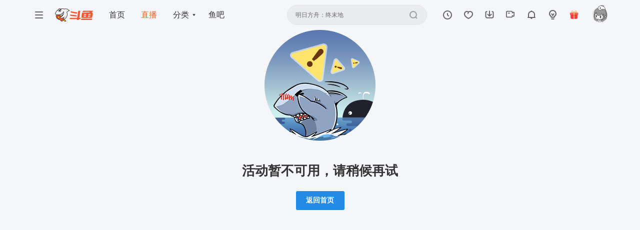

--- FILE ---
content_type: text/css
request_url: https://shark2.douyucdn.cn/front-publish/douyu-web-master/_next/static/css/f01d52806c064d2c.css
body_size: 460
content:
.darg__UpjjL{cursor:move;-webkit-user-select:none;-moz-user-select:none;user-select:none}.darg__UpjjL:empty{display:none}.confirm__bg-cY .mantine-Modal-content{border-radius:8px;font-size:16px;font-weight:500;min-width:300px;padding:30px}.confirm__bg-cY .mantine-Modal-body{padding:0}.confirm__bg-cY .mantine-Modal-header{justify-content:center;min-height:auto;padding:0;position:static}.confirm__bg-cY .mantine-Modal-title{display:none}.confirm__bg-cY .mantine-Modal-close{color:#d9d9d9;position:absolute;right:4px;top:4px}.confirm__bg-cY .content__WM8JJ{align-items:center;display:flex;flex-direction:column;max-width:260px}.confirm__bg-cY .buttonGroup__bdoNG{display:flex;gap:20px;justify-content:space-between;margin-top:30px}.confirm__bg-cY .buttonCancel__804CQ{background:#f5f5f5;color:#666}.confirm__bg-cY .buttonCancel__804CQ,.confirm__bg-cY .buttonOk__d5TpM{border-radius:100rem;flex:1;font-size:16px}.confirm__bg-cY .buttonOk__d5TpM{background:linear-gradient(90deg,#ff7d23,#ff5d23);color:#fff}

--- FILE ---
content_type: text/css
request_url: https://shark2.douyucdn.cn/front-publish/ord-task-center-master/assets/style-BTcqrnOm.css
body_size: 37367
content:
@font-face{font-family:Emoji;src:local("Apple Color Emojiji"),local("Segoe UI Emoji"),local("Segoe UI Symbol"),local("Noto Color Emoji");unicode-range:U+1F000-1F644,U+203C-3299}body{margin:0;font-family:"PingFang SC",-apple-system,BlinkMacSystemFont,"Segoe UI",Roboto,Emoji,Oxygen,Ubuntu,Cantarell,"Fira Sans","Droid Sans","Helvetica Neue","Microsoft Yahei",sans-serif;-webkit-font-smoothing:antialiased;-moz-osx-font-smoothing:grayscale;background-color:#fff}code{font-family:source-code-pro,Menlo,Monaco,Consolas,Courier New,monospace}h1,h2,h3,h4,h5,h6,ul,ol,li{box-sizing:border-box;margin:0;padding:0}h1,h2,h3,h4,h5,h6,b,strong,em,i{box-sizing:border-box;font-style:normal;font-weight:400;font-size:1.6vw}div,span{box-sizing:border-box}svg{box-sizing:border-box;width:1em;height:1em}html,body,#root{box-sizing:border-box;width:100%;height:100%;overflow:hidden}.font-serif{font-family:Georgia,Cambria,Times New Roman,Times,serif}.font-mono{font-family:Menlo,Monaco,Consolas,Liberation Mono,Courier New,monospace}.Toast{box-sizing:border-box;overflow:hidden;z-index:10000000;position:fixed;top:0;left:0;display:flex;justify-content:center;align-items:center;width:100%;height:100%;pointer-events:none}.Toast-content{padding:1.6vw 3.733vw;box-sizing:border-box;max-width:80%;line-height:5.867vw;font-size:3.467vw;text-align:center;word-break:break-all;color:#fff;background-color:rgba(0,0,0,.8);border-radius:.8vw;animation:toastfadeIn .3s}@keyframes toastfadeIn{0%{opacity:0;transform:translateY(150%);transform-origin:50% 50%}to{opacity:1;transform:translateY(-10%);transform-origin:50% 50%}}*{-webkit-tap-highlight-color:transparent}.rc-scrollbars-view{overscroll-behavior-y:contain}@keyframes normalModalAnimate{0%{opacity:0}to{opacity:1}}@keyframes bottomModalAnimate{0%{opacity:.5;transform:translateY(100%)}to{opacity:1;transform:translateY(0)}}.CommonModal .text-elipics{overflow:hidden;text-overflow:ellipsis;white-space:nowrap}.CommonModal-mask{position:fixed;top:0;left:0;right:0;bottom:0;background-color:rgba(0,0,0,.7);z-index:2999}.CommonModal-modal{position:fixed;top:50%;left:50%;transform:translate(-50%,-50%);box-sizing:border-box;z-index:2999}.CommonModal-modal:not(.is-bottom){animation:normalModalAnimate .3s}.CommonModal-modal.is-full{top:0;left:0;right:0;bottom:0;transform:none}.CommonModal-modal.is-bottom{top:auto;left:0;bottom:0;transform:none;animation:bottomModalAnimate .5s}.CommonModal-close{position:absolute;width:3.467vw;height:3.467vw;cursor:pointer;background:url(https://shark2.douyucdn.cn/front-publish/ord-task-center-master/assets/modal-close-COfBcfbb.png) no-repeat center / 100% auto}.CommonModal-footer{text-align:center}.CommonModal-btn{display:inline-block;width:11.067vw;height:4.8vw;margin:0 1.867vw;font-size:1.867vw;color:#935a17;font-weight:600;text-align:center;background-repeat:no-repeat;background-position:center;background-size:100% auto;vertical-align:top;cursor:pointer}.index-module__luckBox-pLqX4{width:100%;height:146.133vw;background:url(https://shark2.douyucdn.cn/front-publish/ord-task-center-master/assets/bg-Bnu_kRHw.png) no-repeat center/100%;padding-top:4.8vw}.index-module__header-KDqgY{display:flex;justify-content:space-between;align-items:center;margin-bottom:4.8vw}.index-module__header-KDqgY>span{cursor:pointer}.index-module__header-KDqgY span:first-child{width:14.933vw;height:5.867vw;background:url(https://shark2.douyucdn.cn/front-publish/ord-task-center-master/assets/left-DYO1wq3Y.png) no-repeat center/100%}.index-module__header-KDqgY span:last-child{width:14.933vw;height:5.867vw;background:url(https://shark2.douyucdn.cn/front-publish/ord-task-center-master/assets/right-gzoP-BeX.png) no-repeat center/100%}.index-module__marquee-2mUf1{width:80vw;height:6.4vw;margin:0 auto;background:url([data-uri]) no-repeat center/100%}.index-module__broadcastMessage-XMgX-{font-weight:400;font-size:3.2vw;color:#fff}.index-module__luckShow-NbNnt{width:100%;margin-top:2vw;display:flex;justify-content:center;align-items:center;position:relative}.index-module__prize2-lFKA5,.index-module__prize1-ht5YE,.index-module__prize3-fMqFZ{position:relative;width:21.333vw;height:21.333vw;background:url(https://shark2.douyucdn.cn/front-publish/ord-task-center-master/assets/pbg-BdMBohTQ.png) no-repeat center/100%;margin:0 2.4vw}.index-module__prize2-lFKA5 .index-module__textBtn-qOrJw,.index-module__prize1-ht5YE .index-module__textBtn-qOrJw,.index-module__prize3-fMqFZ .index-module__textBtn-qOrJw{position:absolute;bottom:-1.333vw;left:50%;transform:translate(-50%);display:flex;align-items:center;justify-content:center;width:14.933vw;height:4.8vw;font-size:3.2vw;font-weight:400;color:#fff;background:url(https://shark2.douyucdn.cn/front-publish/ord-task-center-master/assets/2bg-DzEmsCER.png) no-repeat center/100%}.index-module__prize2-lFKA5.index-module__prize1-ht5YE .index-module__textBtn-qOrJw,.index-module__prize1-ht5YE.index-module__prize1-ht5YE .index-module__textBtn-qOrJw,.index-module__prize3-fMqFZ.index-module__prize1-ht5YE .index-module__textBtn-qOrJw{color:#b14e10;background:url(https://shark2.douyucdn.cn/front-publish/ord-task-center-master/assets/1bg-B-moEaUQ.png) no-repeat center/100%}.index-module__prize2-lFKA5,.index-module__prize3-fMqFZ{transform:translateY(3.733vw)}.index-module__niudan-GtVbj{position:relative;width:92.8vw;height:85.6vw;margin:5.333vw auto 0;background:url(https://shark2.douyucdn.cn/front-publish/ord-task-center-master/assets/ndbg-Cc4_jWEY.png) no-repeat center/100%}.index-module__niudan-GtVbj canvas{position:absolute;top:0;left:0;right:0;bottom:0}.index-module__btnGroup-MJNXQ{position:relative;z-index:99;width:70%;display:flex;justify-content:space-between;align-items:center;margin:0 auto;padding-top:57.333vw}.index-module__ndBtn1-H4ceF,.index-module__ndBtn2-O-5xK{position:relative;width:32vw;height:14.933vw;cursor:pointer;background:url(https://shark2.douyucdn.cn/front-publish/ord-task-center-master/assets/btn5-B9H3hbMC.png) no-repeat center/100%}.index-module__ndBtn1-H4ceF .index-module__scoreNum-OY5xO,.index-module__ndBtn2-O-5xK .index-module__scoreNum-OY5xO{position:absolute;left:50%;transform:translate(-50%);bottom:5.333vw;font-size:3.2vw;text-align:center;font-weight:500;color:rgba(255,255,255,.8)}.index-module__ndBtn1-H4ceF{background:url(https://shark2.douyucdn.cn/front-publish/ord-task-center-master/assets/btn1-BhxLf9MN.png) no-repeat center/100%}.index-module__ndBtn1-H4ceF.index-module__disabled-wNUuW{background:url(https://shark2.douyucdn.cn/front-publish/ord-task-center-master/assets/disbtn1-C17D94Pj.png) no-repeat center/100%}.index-module__ndBtn2-O-5xK.index-module__disabled-wNUuW{background:url(https://shark2.douyucdn.cn/front-publish/ord-task-center-master/assets/disbtn5-fYjmI1Wr.png) no-repeat center/100%}.index-module__scoreInfo-bLn6U{position:relative;z-index:100;width:-moz-fit-content;width:fit-content;margin:0 auto}.index-module__scoreInfo-bLn6U:before{content:"";width:4.267vw;height:4.267vw;background:url(https://shark2.douyucdn.cn/front-publish/ord-task-center-master/assets/score-xV4BH3KD.png) no-repeat center/100%}.index-module__scoreInfo-bLn6U span{font-size:3.2vw;font-weight:400;color:#333;margin-right:1.067vw}.index-module__scoreInfo-bLn6U .index-module__getscore-qLGzb{color:#f7462c;cursor:pointer}.index-module__awardImg-pOLi3{width:100%;height:100%;display:flex;align-items:center;justify-content:center}.index-module__awardImg-pOLi3 img{width:72%;-o-object-fit:cover;object-fit:cover}.index-module__discount-qgxin{position:absolute;top:-4vw;right:-2.667vw;width:15.467vw;height:5.333vw;background:url([data-uri]) no-repeat center / contain;font-size:2.933vw;font-weight:400;color:#743d11;text-align:center}.index-module__cloud-9jMMT{position:absolute;z-index:99;bottom:0;left:50%;transform:translate(-50%);width:100%;height:19.2vw;background:url(https://shark2.douyucdn.cn/front-publish/ord-task-center-master/assets/cloud-BgnuScwo.webp) no-repeat center/100%;pointer-events:none}.index-module__allPrizeList-mFn5l{position:relative;width:100%;height:109.333vw;background:url(https://shark2.douyucdn.cn/front-publish/ord-task-center-master/assets/bg-DjEJhhr2.png) no-repeat center/100%;padding-top:8vw}.index-module__close-JSzqk{width:5.333vw;height:5.333vw;position:absolute;top:3.333vw;right:2.667vw;cursor:pointer;background:url([data-uri]) no-repeat center/100%}.index-module__titleDesc-vHm-z{color:#666;text-align:center;font-size:3.2vw;font-weight:400}.index-module__currentBag-dKyl4{position:relative;display:flex;padding-top:5.333vw;flex-direction:column;align-items:center;justify-content:center;width:100%}.index-module__currentBagImg-pXVWm{width:48vw;height:48vw;margin-bottom:3.733vw}.index-module__currentBagImg-pXVWm img{width:100%;height:100%;-o-object-fit:contain;object-fit:contain}.index-module__currentBagName-nmhcw{color:#333;text-align:center;font-size:3.733vw;font-weight:600}.index-module__prizeGrid-ivwgw{display:flex;flex-wrap:wrap;gap:2.133vw;padding:2.667vw;justify-content:flex-start}.index-module__prizeItem-8YCNX{position:relative;display:flex;align-items:center;justify-content:center;width:16vw;height:16vw;background:url(https://shark2.douyucdn.cn/front-publish/ord-task-center-master/assets/dcbg-C8pXxsfQ.png) no-repeat center/100%;flex-shrink:0}.index-module__prizeItem-8YCNX img{width:72%;-o-object-fit:contain;object-fit:contain}.index-module__prizeItem-8YCNX.index-module__active-zywJb{background:url(https://shark2.douyucdn.cn/front-publish/ord-task-center-master/assets/acbg-EMQPNqy4.png) no-repeat center/100%}.index-module__wkc-A2Qcy{position:absolute;right:-2.667vw;top:-1.333vw;display:flex;align-items:center;justify-content:center;width:12.267vw;height:4vw;flex-shrink:0;border-radius:2.133vw;background:#bfbfbf;color:#fff;font-size:3.2vw;font-weight:500}.index-module__bottom-9ayFa{margin-top:5.867vw;padding-left:1.6vw}.index-module__bottom-9ayFa .swiper{overflow:visible}.index-module__navButton-AyuAF{position:absolute;display:flex;align-items:center;justify-content:center;width:5.333vw;height:18.667vw;cursor:pointer;background:url([data-uri]) no-repeat center/100%}.index-module__navButton-AyuAF:after{content:"";background:url([data-uri]) no-repeat center/100%;width:4.8vw;height:4.8vw}.index-module__navButton-AyuAF.index-module__disabled-elpXA{opacity:.6;cursor:not-allowed}.index-module__prevButton-0u4Wp{left:0;top:50%;transform:translateY(-50%) rotate(180deg)}.index-module__prevButton-0u4Wp:after{content:"";background:url([data-uri]) no-repeat center/100%;width:4.8vw;height:4.8vw}.index-module__nextButton-kcozq{right:0;top:50%;transform:translateY(-50%)}@font-face{font-family:swiper-icons;src:url(data:application/font-woff;charset=utf-8;base64,\ [base64]//wADZ2x5ZgAAAywAAADMAAAD2MHtryVoZWFkAAABbAAAADAAAAA2E2+eoWhoZWEAAAGcAAAAHwAAACQC9gDzaG10eAAAAigAAAAZAAAArgJkABFsb2NhAAAC0AAAAFoAAABaFQAUGG1heHAAAAG8AAAAHwAAACAAcABAbmFtZQAAA/gAAAE5AAACXvFdBwlwb3N0AAAFNAAAAGIAAACE5s74hXjaY2BkYGAAYpf5Hu/j+W2+MnAzMYDAzaX6QjD6/4//Bxj5GA8AuRwMYGkAPywL13jaY2BkYGA88P8Agx4j+/8fQDYfA1AEBWgDAIB2BOoAeNpjYGRgYNBh4GdgYgABEMnIABJzYNADCQAACWgAsQB42mNgYfzCOIGBlYGB0YcxjYGBwR1Kf2WQZGhhYGBiYGVmgAFGBiQQkOaawtDAoMBQxXjg/wEGPcYDDA4wNUA2CCgwsAAAO4EL6gAAeNpj2M0gyAACqxgGNWBkZ2D4/wMA+xkDdgAAAHjaY2BgYGaAYBkGRgYQiAHyGMF8FgYHIM3DwMHABGQrMOgyWDLEM1T9/w8UBfEMgLzE////P/5//f/V/xv+r4eaAAeMbAxwIUYmIMHEgKYAYjUcsDAwsLKxc3BycfPw8jEQA/[base64]/uznmfPFBNODM2K7MTQ45YEAZqGP81AmGGcF3iPqOop0r1SPTaTbVkfUe4HXj97wYE+yNwWYxwWu4v1ugWHgo3S1XdZEVqWM7ET0cfnLGxWfkgR42o2PvWrDMBSFj/IHLaF0zKjRgdiVMwScNRAoWUoH78Y2icB/yIY09An6AH2Bdu/UB+yxopYshQiEvnvu0dURgDt8QeC8PDw7Fpji3fEA4z/PEJ6YOB5hKh4dj3EvXhxPqH/SKUY3rJ7srZ4FZnh1PMAtPhwP6fl2PMJMPDgeQ4rY8YT6Gzao0eAEA409DuggmTnFnOcSCiEiLMgxCiTI6Cq5DZUd3Qmp10vO0LaLTd2cjN4fOumlc7lUYbSQcZFkutRG7g6JKZKy0RmdLY680CDnEJ+UMkpFFe1RN7nxdVpXrC4aTtnaurOnYercZg2YVmLN/d/gczfEimrE/fs/bOuq29Zmn8tloORaXgZgGa78yO9/cnXm2BpaGvq25Dv9S4E9+5SIc9PqupJKhYFSSl47+Qcr1mYNAAAAeNptw0cKwkAAAMDZJA8Q7OUJvkLsPfZ6zFVERPy8qHh2YER+3i/BP83vIBLLySsoKimrqKqpa2hp6+jq6RsYGhmbmJqZSy0sraxtbO3sHRydnEMU4uR6yx7JJXveP7WrDycAAAAAAAH//wACeNpjYGRgYOABYhkgZgJCZgZNBkYGLQZtIJsFLMYAAAw3ALgAeNolizEKgDAQBCchRbC2sFER0YD6qVQiBCv/H9ezGI6Z5XBAw8CBK/m5iQQVauVbXLnOrMZv2oLdKFa8Pjuru2hJzGabmOSLzNMzvutpB3N42mNgZGBg4GKQYzBhYMxJLMlj4GBgAYow/P/PAJJhLM6sSoWKfWCAAwDAjgbRAAB42mNgYGBkAIIbCZo5IPrmUn0hGA0AO8EFTQAA);font-weight:400;font-style:normal}:root{--swiper-theme-color:#007aff}.swiper,swiper-container{margin-left:auto;margin-right:auto;position:relative;overflow:hidden;list-style:none;padding:0;z-index:1;display:block}.swiper-vertical>.swiper-wrapper{flex-direction:column}.swiper-wrapper{position:relative;width:100%;height:100%;z-index:1;display:flex;transition-property:transform;transition-timing-function:ease;transition-timing-function:initial;transition-timing-function:var(--swiper-wrapper-transition-timing-function,initial);box-sizing:content-box}.swiper-android .swiper-slide,.swiper-wrapper{transform:translateZ(0)}.swiper-horizontal{touch-action:pan-y}.swiper-vertical{touch-action:pan-x}.swiper-slide,swiper-slide{flex-shrink:0;width:100%;height:100%;position:relative;transition-property:transform;display:block}.swiper-slide-invisible-blank{visibility:hidden}.swiper-autoheight,.swiper-autoheight .swiper-slide{height:auto}.swiper-autoheight .swiper-wrapper{align-items:flex-start;transition-property:transform,height}.swiper-backface-hidden .swiper-slide{transform:translateZ(0);backface-visibility:hidden}.swiper-3d.swiper-css-mode .swiper-wrapper{perspective:160vw}.swiper-3d .swiper-wrapper{transform-style:preserve-3d}.swiper-3d{perspective:160vw}.swiper-3d .swiper-cube-shadow,.swiper-3d .swiper-slide,.swiper-3d .swiper-slide-shadow,.swiper-3d .swiper-slide-shadow-bottom,.swiper-3d .swiper-slide-shadow-left,.swiper-3d .swiper-slide-shadow-right,.swiper-3d .swiper-slide-shadow-top{transform-style:preserve-3d}.swiper-3d .swiper-slide-shadow,.swiper-3d .swiper-slide-shadow-bottom,.swiper-3d .swiper-slide-shadow-left,.swiper-3d .swiper-slide-shadow-right,.swiper-3d .swiper-slide-shadow-top{position:absolute;left:0;top:0;width:100%;height:100%;pointer-events:none;z-index:10}.swiper-3d .swiper-slide-shadow{background:rgba(0,0,0,.15)}.swiper-3d .swiper-slide-shadow-left{background-image:linear-gradient(to left,rgba(0,0,0,.5),rgba(0,0,0,0))}.swiper-3d .swiper-slide-shadow-right{background-image:linear-gradient(to right,rgba(0,0,0,.5),rgba(0,0,0,0))}.swiper-3d .swiper-slide-shadow-top{background-image:linear-gradient(to top,rgba(0,0,0,.5),rgba(0,0,0,0))}.swiper-3d .swiper-slide-shadow-bottom{background-image:linear-gradient(to bottom,rgba(0,0,0,.5),rgba(0,0,0,0))}.swiper-css-mode>.swiper-wrapper{overflow:auto;scrollbar-width:none;-ms-overflow-style:none}.swiper-css-mode>.swiper-wrapper::-webkit-scrollbar{display:none}.swiper-css-mode>.swiper-wrapper>.swiper-slide{scroll-snap-align:start start}.swiper-horizontal.swiper-css-mode>.swiper-wrapper{-ms-scroll-snap-type:x mandatory;scroll-snap-type:x mandatory}.swiper-vertical.swiper-css-mode>.swiper-wrapper{-ms-scroll-snap-type:y mandatory;scroll-snap-type:y mandatory}.swiper-css-mode.swiper-free-mode>.swiper-wrapper{-ms-scroll-snap-type:none;scroll-snap-type:none}.swiper-css-mode.swiper-free-mode>.swiper-wrapper>.swiper-slide{scroll-snap-align:none}.swiper-centered>.swiper-wrapper:before{content:"";flex-shrink:0;order:9999}.swiper-centered>.swiper-wrapper>.swiper-slide{scroll-snap-align:center center;scroll-snap-stop:always}.swiper-centered.swiper-horizontal>.swiper-wrapper>.swiper-slide:first-child{margin-left:var(--swiper-centered-offset-before)}.swiper-centered.swiper-horizontal>.swiper-wrapper:before{height:100%;min-height:1px;width:var(--swiper-centered-offset-after)}.swiper-centered.swiper-vertical>.swiper-wrapper>.swiper-slide:first-child{margin-top:var(--swiper-centered-offset-before)}.swiper-centered.swiper-vertical>.swiper-wrapper:before{width:100%;min-width:1px;height:var(--swiper-centered-offset-after)}.swiper-lazy-preloader{width:5.6vw;height:5.6vw;position:absolute;left:50%;top:50%;margin-left:-2.8vw;margin-top:-2.8vw;z-index:10;transform-origin:50%;box-sizing:border-box;border:.533vw solid #007aff;border:.533vw solid var(--swiper-preloader-color,var(--swiper-theme-color));border-radius:50%;border-top-color:transparent}.swiper-watch-progress .swiper-slide-visible .swiper-lazy-preloader,.swiper:not(.swiper-watch-progress) .swiper-lazy-preloader,swiper-container:not(.swiper-watch-progress) .swiper-lazy-preloader{animation:swiper-preloader-spin 1s infinite linear}.swiper-lazy-preloader-white{--swiper-preloader-color:#fff}.swiper-lazy-preloader-black{--swiper-preloader-color:#000}@keyframes swiper-preloader-spin{0%{transform:rotate(0)}to{transform:rotate(360deg)}}:root{--swiper-navigation-size:5.867vw}.swiper-button-next,.swiper-button-prev{position:absolute;top:50%;top:var(--swiper-navigation-top-offset,50%);width:27px;width:calc(var(--swiper-navigation-size)/ 44 * 27);height:44px;height:var(--swiper-navigation-size);margin-top:-22px;margin-top:calc(0px - (var(--swiper-navigation-size)/ 2));z-index:10;cursor:pointer;display:flex;align-items:center;justify-content:center;color:var(--swiper-navigation-color,var(--swiper-theme-color))}.swiper-button-next.swiper-button-disabled,.swiper-button-prev.swiper-button-disabled{opacity:.35;cursor:auto;pointer-events:none}.swiper-button-next.swiper-button-hidden,.swiper-button-prev.swiper-button-hidden{opacity:0;cursor:auto;pointer-events:none}.swiper-navigation-disabled .swiper-button-next,.swiper-navigation-disabled .swiper-button-prev{display:none!important}.swiper-button-next:after,.swiper-button-prev:after{font-family:swiper-icons;font-size:44px;font-size:var(--swiper-navigation-size);text-transform:none!important;letter-spacing:0;font-feature-settings:;font-variant:normal;font-variant:initial;line-height:1}.swiper-button-prev,.swiper-rtl .swiper-button-next{left:1.333vw;left:var(--swiper-navigation-sides-offset,1.333vw);right:auto}.swiper-button-prev:after,.swiper-rtl .swiper-button-next:after{content:"prev"}.swiper-button-next,.swiper-rtl .swiper-button-prev{right:1.333vw;right:var(--swiper-navigation-sides-offset,1.333vw);left:auto}.swiper-button-next:after,.swiper-rtl .swiper-button-prev:after{content:"next"}.swiper-button-lock{display:none}.index-module__qrcodeWapper-83rmi{display:flex;flex-direction:column;align-items:center;justify-content:center;width:100%;height:58.667vw;background-color:#fff;border-radius:3.2vw}.index-module__qrcodeWapper-83rmi .index-module__qrdesc-rAnOe{margin-top:1.6vw;font-size:3.2vw;color:#666}.index-module__luckResContainer-eQCaB{width:76.533vw;height:76.533vw;padding-top:13.333vw;background:url(https://shark2.douyucdn.cn/front-publish/ord-task-center-master/assets/hbg-BNiDRgRf.png) no-repeat center / contain}.index-module__luckResContainer-eQCaB.index-module__luckResContainer2-VB-jv{padding:10.667vw 5.333vw 0;width:100vw;height:106vw;background:url(https://shark2.douyucdn.cn/front-publish/ord-task-center-master/assets/hbg1-DZ4uHYzA.png) no-repeat center / contain}.index-module__luckResContainer-eQCaB.index-module__luckResContainer2-VB-jv .index-module__resList-AIEzU{height:72vw}.index-module__title-6wH1J{width:44vw;height:6.133vw;margin:0 auto;background:url(https://shark2.douyucdn.cn/front-publish/ord-task-center-master/assets/con-CIeS3kCp.png) no-repeat center / contain}.index-module__btnsGroup-CrfVZ{width:66.667vw;margin:0 auto;display:flex;justify-content:space-between;align-items:center}.index-module__btn1-LDRIt{cursor:pointer;display:flex;align-items:center;justify-content:center;width:28vw;height:8.8vw;background:url([data-uri]) no-repeat center / contain;font-size:3.733vw;font-weight:400;color:#444b64}.index-module__btn2-VTZW-{cursor:pointer;display:flex;align-items:center;justify-content:center;width:28vw;height:8.8vw;background:url([data-uri]) no-repeat center / contain;font-size:3.733vw;font-weight:400;color:#fff}.index-module__resList-AIEzU{width:100%;display:flex;align-items:center;justify-content:center;flex-wrap:wrap;padding:8vw 0 0px}.index-module__resItem-jq-3P{width:18.667vw;margin:0 2.4vw 4.267vw}.index-module__resItemImg-clP6c{display:flex;align-items:center;justify-content:center;width:18.667vw;height:18.667vw;background:url(https://shark2.douyucdn.cn/front-publish/ord-task-center-master/assets/abg-D_QYFk5B.png) no-repeat center / contain;position:relative}.index-module__resItemImg-clP6c.index-module__resItemImg1-XubKr{background:url(https://shark2.douyucdn.cn/front-publish/ord-task-center-master/assets/xxhg-2Jmfoc-O.png) no-repeat center / contain}.index-module__resItemImg-clP6c img{width:80%;height:80%}.index-module__resItemTitle-Ae2QT{width:100%;height:9.067vw;overflow:hidden;display:-webkit-box;-webkit-line-clamp:2;line-clamp:2;-webkit-box-orient:vertical;padding-top:.533vw;font-size:3.2vw;text-align:center;font-weight:400;color:#fff}.index-module__fullpage-BQf6H{display:flex;flex-direction:column;position:absolute;left:0;top:0;width:100%;height:100%}.index-module__statusbarholder-X01Hv{flex-shrink:0;flex-grow:0;flex-basis:auto;height:calc(var(--statusbar-height) / 2 * .267vw)}.index-module__safearea-Vftjl{flex:1;width:100%;height:0}.Scrollbar--mobile{overflow:hidden;position:relative;width:100%;height:100%}.Scrollbar--mobile-body{overflow:scroll;position:absolute;top:0;right:0;bottom:0;left:0}.Scrollbar-TrackHorizontal,.Scrollbar-TrackVertical{z-index:1}.Home-module__home-kxdCz{position:relative;width:100%;background:url(https://shark2.douyucdn.cn/front-publish/ord-task-center-master/assets/bg-BTv3T-no.png) no-repeat center top;background-size:100% auto;padding-bottom:3.2vw}.Home-module__home-kxdCz.Home-module__home1-v8386{background:url(https://shark2.douyucdn.cn/front-publish/ord-task-center-master/assets/bg-BTv3T-no.png) no-repeat center top;background-size:100% auto}.Home-module__home-kxdCz.Home-module__home2-uuRmN{padding-bottom:6.667vw}.Home-module__desc-7r5Lq{position:absolute;z-index:999;top:4vw;right:0;width:5.867vw;height:14.667vw;background:url(https://shark2.douyucdn.cn/front-publish/ord-task-center-master/assets/desc-cfE0kcsK.png) no-repeat center;background-size:contain;cursor:pointer}.Home-module__desc1-6PXI4{top:3.2vw}.Home-module__taskContainer--PtaY{width:100%;box-sizing:border-box;border-top-right-radius:2.133vw;border-top-left-radius:2.133vw;overflow:hidden;border:.267vw solid #fff}.Home-module__taskContainerHeader-EO5jm{padding:0 3.2vw;display:flex;align-items:center;box-sizing:border-box;width:100%;height:11.733vw;opacity:1;background:linear-gradient(180deg,rgba(255,255,255,.8),#fff);color:#333;font-size:4.267vw;font-style:normal;font-weight:600}.Home-module__taskContainerLiveTask-vtjVU{width:100%;padding:0 3.2vw}.Home-module__descModal-fJXtv{position:relative;padding-top:5.333vw;width:100%;height:67.2vw;background:url(https://shark2.douyucdn.cn/front-publish/ord-task-center-master/assets/descbg-BD11aUSo.png) no-repeat center;background-size:100%}.Home-module__descModal1-t30gn{position:relative;padding-top:3.067vw;width:100%;height:146.133vw;background:url(https://shark2.douyucdn.cn/front-publish/ord-task-center-master/assets/bg-BQw6fNoM.webp) no-repeat center;background-size:100% 100%}.Home-module__descModal1-t30gn img{width:100%;height:-moz-fit-content;height:fit-content}.Home-module__descTitle-vxMPl{width:23.467vw;height:7.2vw;margin:0 auto 3.067vw;background:url(https://shark2.douyucdn.cn/front-publish/ord-task-center-master/assets/dt-BuIY0bQy.png) no-repeat center;background-size:contain}.Home-module__descTime-fFA20{width:-moz-fit-content;width:fit-content;font-size:3.733vw;font-style:normal;font-weight:400;line-height:normal;margin:0 auto;margin-bottom:2.667vw}.Home-module__line1-lExUw,.Home-module__line2-vdw6O,.Home-module__line3-EIn0D{width:-moz-fit-content;width:fit-content;font-size:3.733vw;font-weight:600;color:#333;margin:0 auto}.Home-module__line1-lExUw span,.Home-module__line2-vdw6O span,.Home-module__line3-EIn0D span{color:#498fff}.Home-module__lineDesc-FZi2L{width:-moz-fit-content;width:fit-content;color:#333;text-align:center;margin:2.667vw auto 5.333vw;font-size:3.733vw;font-style:normal;font-weight:400;line-height:normal}.Home-module__lineDesc1--5Zes{width:-moz-fit-content;width:fit-content;margin:0 auto;color:#666;text-align:center;font-size:3.2vw;font-style:normal;font-weight:400;line-height:normal}.Home-module__close1-a8HHz{display:block;position:absolute;width:5.333vw;height:5.333vw;top:.667vw;right:4vw;cursor:pointer;background:url([data-uri]) no-repeat center;background-size:contain}.Home-module__close-TK2To{display:block;position:absolute;width:5.333vw;height:5.333vw;top:4vw;right:2.667vw;cursor:pointer;background:url([data-uri]) no-repeat center;background-size:contain}.Header-module__taskContainer-z6-FO{width:100%;border-radius:2.133vw;background:rgba(255,255,255,.8);padding:4vw;border:1px solid #fff}.Header-module__taskContainerTitle-GFEGr{display:flex;align-items:center;width:100%}.Header-module__taskContainerTitle-GFEGr span{width:.8vw;height:3.067vw;border-radius:.4vw;background:#f26720}.Header-module__taskContainerTitle-GFEGr h3{margin-left:1.6vw;font-weight:500;font-size:3.2vw;text-align:left;color:#4b4b4b}.Header-module__taskContainerContent-Qypdu{padding-top:4.267vw}.Header-module__headerLogo-udjn1{width:45.067vw;margin:0 auto;height:13.467vw;box-sizing:border-box}.Header-module__headerLogo-udjn1 img{width:100%;height:auto;-o-object-fit:contain;object-fit:contain}.Header-module__headerLogo-udjn1 span{display:block;width:42.667vw;height:4.8vw;background:url(https://shark2.douyucdn.cn/front-publish/ord-task-center-master/assets/tbg-Dmg4hj5h.png) no-repeat center;background-size:100%;margin:0 auto;color:#e47a00;font-size:2.933vw;font-style:normal;font-weight:600;line-height:normal;text-align:center;margin-bottom:2vw}.Header-module__headerLogo1-JqkBw{padding-top:2.133vw;height:13.467vw;box-sizing:border-box}.Header-module__headerLogo1-JqkBw span{display:block;width:-moz-fit-content;width:fit-content;padding:0 2.4vw;height:4.933vw;margin:0 auto;flex-shrink:0;border-radius:2.667vw;background:linear-gradient(180deg,#ffe59f,#ffffeb);color:#e47a00;font-size:2.933vw;font-style:normal;font-weight:600;line-height:4.933vw}.Header-module__headerScore-xk5HQ{padding-left:4.267vw}.Header-module__headerScore-xk5HQ p{margin:0}.Header-module__headerScore-xk5HQ .Header-module__headerScoreDesc-h6Kvo{color:#333;font-size:3.733vw;font-style:normal;font-weight:400}.Header-module__headerScore-xk5HQ .Header-module__headerScoreNum-MCqHN{color:#333;font-size:8.533vw;font-style:normal;font-weight:700}.Header-module__headerScore-xk5HQ .Header-module__headerScoreNum1-pwA46{margin-top:-1.067vw}.ScoreShop-module__scoreShop-oOCwx{position:relative;width:93.6vw;height:38.133vw;background:url(https://shark2.douyucdn.cn/front-publish/ord-task-center-master/assets/bg-yN8EQpmc.png) no-repeat center;background-size:100%;margin:1.6vw auto 0}.ScoreShop-module__scoreShop-oOCwx.ScoreShop-module__scoreShop1-9NJdF{top:-5.333vw}.ScoreShop-module__scoreShop-oOCwx .ScoreShop-module__btn-W96B0{position:absolute;top:2.4vw;left:27.2vw;width:16vw;height:5.867vw;background:url(https://shark2.douyucdn.cn/front-publish/ord-task-center-master/assets/btn-atAQZPUE.png) no-repeat center;background-size:100%;cursor:pointer}.ScoreShop-module__scoreShop-oOCwx .ScoreShop-module__btn1-2-6Aa{position:absolute;display:flex;justify-content:center;align-items:center;top:2.4vw;left:27.2vw;width:16vw;height:6.4vw;background:url(https://shark2.douyucdn.cn/front-publish/ord-task-center-master/assets/btn1-Croupw1K.png) no-repeat center;background-size:100%;cursor:pointer;color:#fff;font-size:2.933vw;font-weight:500;line-height:4vw}.ScoreShop-module__scoreShopList-s49Df{display:flex;align-items:center;width:100%;padding:10.4vw 3.2vw}.ScoreShop-module__scoreShopList-s49Df .ScoreShop-module__scoreShopItem--a3hy{width:16vw;height:16vw;flex:0 0 16vw;margin-right:1.6vw}.ScoreShop-module__scoreShopList-s49Df .ScoreShop-module__scoreShopItem--a3hy:last-child{margin-right:0}.ScoreShop-module__scoreShopList-s49Df .ScoreShop-module__scoreShopItem--a3hy .ScoreShop-module__scoreShopItemImg-SbRGH{width:100%;height:100%;display:flex;align-items:center;justify-content:center;border-radius:2.133vw;border:.267vw solid #fff;background:linear-gradient(180deg,rgba(255,255,255,.2),#fff)}.ScoreShop-module__scoreShopList-s49Df .ScoreShop-module__scoreShopItem--a3hy .ScoreShop-module__scoreShopItemImg-SbRGH img{width:72%;-o-object-fit:contain;object-fit:contain}.ScoreShop-module__giftName-rpQ-B{margin-top:.533vw;margin-bottom:.533vw;text-align:center;width:16vw;overflow:hidden;text-overflow:ellipsis;white-space:nowrap;color:#333;font-size:2.933vw;font-weight:500;line-height:4vw}.ScoreShop-module__giftScore-aJbha{display:flex;align-items:center;justify-content:center;width:14.933vw;height:4.267vw;flex-shrink:0;border-radius:2.133vw;background:#fff;color:#53a3ff;font-size:2.933vw;font-style:normal;font-weight:400;margin:0 auto}.ScoreShop-module__giftScore-aJbha:before{content:"";width:4.267vw;height:4.267vw;background:url(https://shark2.douyucdn.cn/front-publish/ord-task-center-master/assets/score-xV4BH3KD.png) no-repeat center / 100% 100%}.ScoreShop-module__sendBtn-EPC--{width:13.333vw;height:4.267vw;border-radius:2.133vw;background:linear-gradient(90deg,#ff4f62,#ff7c35);text-align:center;cursor:pointer;line-height:4.267vw;color:#fff;font-size:2.933vw;font-weight:400;margin:0 auto}.index-module__tooltipWrapper-frr4i{position:relative}.index-module__tooltipContainer-xjtLB{cursor:pointer}.index-module__tooltip-BZGI5{background:rgba(0,0,0,.85);color:#fff;border-radius:1.067vw;font-size:3.2vw;line-height:1.4;max-width:42.667vw;min-width:-moz-max-content;min-width:max-content;word-wrap:break-word;box-shadow:0 .8vw 2.133vw rgba(0,0,0,.15);animation:index-module__tooltipFadeIn-gqueg .2s ease-out;white-space:pre-wrap;z-index:99999;pointer-events:none}.index-module__tooltipContent-ckzCX{padding:1.6vw 2.133vw}.index-module__tooltipArrow-N-h-p{position:absolute;width:0;height:0;border-style:solid}.index-module__tooltip_top-PUaq8{transform-origin:bottom center}.index-module__arrow_top-cptg4{bottom:-1.067vw;transform:translate(-50%);border-width:1.067vw 1.067vw 0 1.067vw;border-color:rgba(0,0,0,.85) transparent transparent transparent}.index-module__tooltip_bottom-ycFsL{transform-origin:top center}.index-module__arrow_bottom-nCTFN{top:-1.067vw;transform:translate(-50%);border-width:0 1.067vw 1.067vw 1.067vw;border-color:transparent transparent rgba(0,0,0,.85) transparent}.index-module__tooltip_left-f4vaf{transform-origin:right center}.index-module__arrow_left-Z4lxJ{right:-1.067vw;transform:translateY(-50%);border-width:1.067vw 0 1.067vw 1.067vw;border-color:transparent transparent transparent rgba(0,0,0,.85)}.index-module__tooltip_right-2PrDA{transform-origin:left center}.index-module__arrow_right-c3KYk{left:-1.067vw;transform:translateY(-50%);border-width:1.067vw 1.067vw 1.067vw 0;border-color:transparent rgba(0,0,0,.85) transparent transparent}@keyframes index-module__tooltipFadeIn-gqueg{0%{opacity:0;transform:scale(.8)}to{opacity:1;transform:scale(1)}}.index-module__tooltip-BZGI5.index-module__light-uMfGM{background:#fff;color:#333;border:1px solid #d9d9d9;box-shadow:0 .533vw 1.6vw rgba(0,0,0,.1)}.index-module__tooltip-BZGI5.index-module__light-uMfGM .index-module__arrow-top-Kp1F3{border-color:#fff transparent transparent transparent;border-bottom-color:#d9d9d9}.index-module__tooltip-BZGI5.index-module__light-uMfGM .index-module__arrow-bottom-ozcfN{border-color:transparent transparent #fff transparent;border-top-color:#d9d9d9}.index-module__tooltip-BZGI5.index-module__light-uMfGM .index-module__arrow-left-3A0id{border-color:transparent transparent transparent #fff;border-right-color:#d9d9d9}.index-module__tooltip-BZGI5.index-module__light-uMfGM .index-module__arrow-right-K3hBD{border-color:transparent #fff transparent transparent;border-left-color:#d9d9d9}.index-module__tooltip-BZGI5.index-module__success-894e5{background:#52c41a;color:#fff}.index-module__tooltip-BZGI5.index-module__success-894e5 .index-module__arrow-top-Kp1F3{border-color:#52c41a transparent transparent transparent}.index-module__tooltip-BZGI5.index-module__success-894e5 .index-module__arrow-bottom-ozcfN{border-color:transparent transparent #52c41a transparent}.index-module__tooltip-BZGI5.index-module__success-894e5 .index-module__arrow-left-3A0id{border-color:transparent transparent transparent #52c41a}.index-module__tooltip-BZGI5.index-module__success-894e5 .index-module__arrow-right-K3hBD{border-color:transparent #52c41a transparent transparent}.index-module__tooltip-BZGI5.index-module__warning-gXmhY{background:#faad14;color:#fff}.index-module__tooltip-BZGI5.index-module__warning-gXmhY .index-module__arrow-top-Kp1F3{border-color:#faad14 transparent transparent transparent}.index-module__tooltip-BZGI5.index-module__warning-gXmhY .index-module__arrow-bottom-ozcfN{border-color:transparent transparent #faad14 transparent}.index-module__tooltip-BZGI5.index-module__warning-gXmhY .index-module__arrow-left-3A0id{border-color:transparent transparent transparent #faad14}.index-module__tooltip-BZGI5.index-module__warning-gXmhY .index-module__arrow-right-K3hBD{border-color:transparent #faad14 transparent transparent}.index-module__tooltip-BZGI5.index-module__error-DQ2Vo{background:#ff4d4f;color:#fff}.index-module__tooltip-BZGI5.index-module__error-DQ2Vo .index-module__arrow-top-Kp1F3{border-color:#ff4d4f transparent transparent transparent}.index-module__tooltip-BZGI5.index-module__error-DQ2Vo .index-module__arrow-bottom-ozcfN{border-color:transparent transparent #ff4d4f transparent}.index-module__tooltip-BZGI5.index-module__error-DQ2Vo .index-module__arrow-left-3A0id{border-color:transparent transparent transparent #ff4d4f}.index-module__tooltip-BZGI5.index-module__error-DQ2Vo .index-module__arrow-right-K3hBD{border-color:transparent #ff4d4f transparent transparent}.Sign-module__sign-h2Sfh{position:relative;width:93.6vw;height:36.267vw;padding:0 3.2vw;background:url(https://shark2.douyucdn.cn/front-publish/ord-task-center-master/assets/bg-D1FCfTKG.png) no-repeat center;background-size:100%;margin:2.4vw auto}.Sign-module__signRight-3bdu-{position:absolute;right:3.2vw;top:2.933vw;display:flex;align-items:center}.Sign-module__signRight-3bdu- p{margin:0;color:#333;font-size:2.933vw;font-weight:500;line-height:4vw}.Sign-module__signRight-3bdu- span{color:#ff5d23}.Sign-module__signBtn-NHEM7{margin-left:2.8vw;display:inline-flex;align-items:center;justify-content:center;width:16.533vw;height:7.467vw;background:url(https://shark2.douyucdn.cn/front-publish/ord-task-center-master/assets/btnbg1-CM1-wNpZ.png) no-repeat center;background-size:100%;color:#fff;font-size:3.467vw;font-style:normal;font-weight:600;cursor:pointer}.Sign-module__signBtn-NHEM7.Sign-module__signBtn1-iMOTD{background:url(https://shark2.douyucdn.cn/front-publish/ord-task-center-master/assets/btnbg-B2vGqQ0v.png) no-repeat center;background-size:100%}.Sign-module__signContainer-V5n5c{width:100%;padding-top:13.067vw;box-sizing:border-box;display:flex;align-items:center;justify-content:space-between}.SignItem-module__signItem-zwQnM{position:relative;display:inline-flex;flex-direction:column;align-items:center;width:10.667vw;height:20vw;background:url(https://shark2.douyucdn.cn/front-publish/ord-task-center-master/assets/bg-C4q8XtRr.png) no-repeat center;background-size:100%;flex:0 0 10.667vw;padding-top:8.267vw}.SignItem-module__signItem-zwQnM .SignItem-module__middleTxt-3lCOH{color:#333;font-size:2.933vw;font-weight:500;line-height:4vw;margin-bottom:2.133vw}.SignItem-module__signItem-zwQnM .SignItem-module__bottomTxt-57NP5{color:#333;font-size:2.933vw;font-style:normal;font-weight:400;line-height:4vw;opacity:.5}.SignItem-module__signItem-zwQnM.SignItem-module__signDay7-j-aND{width:13.6vw;flex:0 0 13.6vw;background:url(https://shark2.douyucdn.cn/front-publish/ord-task-center-master/assets/bg7-XAYQ3f5t.png) no-repeat center;background-size:100%}.SignItem-module__signItem-zwQnM.SignItem-module__signDay7-j-aND:before{content:"";position:absolute;width:12.533vw;height:12.533vw;background:url(https://shark2.douyucdn.cn/front-publish/ord-task-center-master/assets/lb-CxSRR0Zk.png) no-repeat center;background-size:100%;top:-4vw}.SignItem-module__signItem-zwQnM.SignItem-module__signLostAndNo-yWOyc{background:url(https://shark2.douyucdn.cn/front-publish/ord-task-center-master/assets/bglost-VYHFdaI_.png) no-repeat center;background-size:100%}.SignItem-module__signItem-zwQnM.SignItem-module__signLostAndNo-yWOyc .SignItem-module__middleTxt-3lCOH{color:#507787}.SignItem-module__signItem-zwQnM.SignItem-module__signLost-R-L32{background:url(https://shark2.douyucdn.cn/front-publish/ord-task-center-master/assets/bglost-VYHFdaI_.png) no-repeat center;background-size:100%}.SignItem-module__signItem-zwQnM.SignItem-module__signLost-R-L32 .SignItem-module__middleTxt-3lCOH{color:#507787}.SignItem-module__signItem-zwQnM.SignItem-module__signSign-lJQdv{background:url(https://shark2.douyucdn.cn/front-publish/ord-task-center-master/assets/bgsign-takOMLJW.png) no-repeat center;background-size:100%}.SignItem-module__signItem-zwQnM.SignItem-module__signSign-lJQdv .SignItem-module__middleTxt-3lCOH{color:#c47541}.SignModal-module__signModal-TlCEw{position:relative;margin:0 auto;width:61.333vw;height:69.333vw}.SignModal-module__signModalHeader-pIeJB{width:100%}.SignModal-module__signModalHeader-pIeJB img{width:100%;-o-object-fit:contain;object-fit:contain}.SignModal-module__signModalHeader-pIeJB p{width:100%;margin:0;margin-top:-8vw;text-align:center;color:#fff;font-size:3.2vw;font-style:normal;font-weight:400;line-height:normal}.SignModal-module__signModalHeader-pIeJB p span{color:#ffdd95}.SignModal-module__signModalContent-f5mM-{width:100%;height:50vw;border-radius:5.333vw;background:url(https://shark2.douyucdn.cn/front-publish/ord-task-center-master/assets/bg2-Dy_joS9A.png) no-repeat center/100%;margin-top:3.733vw;padding:6.4vw 6.4vw 3.2vw;box-sizing:border-box}.SignModal-module__singReward-bymQm{display:flex;align-items:center;justify-content:center}.SignModal-module__singReward-bymQm .SignModal-module__singRewardItem-mhTAJ{display:inline-flex;align-items:center;flex-direction:column;justify-content:center;width:20.267vw;height:20.267vw;background:url(https://shark2.douyucdn.cn/front-publish/ord-task-center-master/assets/abg-BG1RXLYP.png) no-repeat center/100%;border-radius:2.133vw}.SignModal-module__singReward-bymQm .SignModal-module__singRewardItem-mhTAJ:nth-child(2){margin-left:3.2vw}.SignModal-module__singReward-bymQm .SignModal-module__singRewardItem-mhTAJ .SignModal-module__singRewardItemTitle-8WAGd{width:12.8vw;height:12.8vw}.SignModal-module__singReward-bymQm .SignModal-module__singRewardItem-mhTAJ .SignModal-module__singRewardItemTitle-8WAGd img{width:100%;height:100%}.SignModal-module__singReward-bymQm .SignModal-module__singRewardItem-mhTAJ .SignModal-module__singRewardItemNum-F9GJO{color:#333;text-align:center;font-size:3.733vw;font-style:normal;font-weight:600;line-height:normal}.SignModal-module__singBtn-UDjH-{display:flex;align-items:center;justify-content:center;width:44.267vw;height:10.667vw;background:url(https://shark2.douyucdn.cn/front-publish/ord-task-center-master/assets/btn-BlhJ0nuN.png) no-repeat center/100%;color:#fff;font-size:4.267vw;font-style:normal;font-weight:600;line-height:normal;margin-top:5.333vw}.SignModal-module__singBtn-UDjH- span{color:#fff;font-size:4.267vw;font-style:normal;font-weight:600;line-height:normal;opacity:.7}.SignModal-module__tips-CzEJX{position:relative;width:-moz-fit-content;width:fit-content;margin:0 auto;padding:1.6vw 3.2vw;background:#7b9cd4;border-radius:13.333vw;color:#fff;font-size:3.733vw;text-align:center}.SignModal-module__tips-CzEJX:after{content:"";position:absolute;bottom:-1.6vw;left:50%;transform:translate(-50%);width:0;height:0;border-left:1.6vw solid transparent;border-right:1.6vw solid transparent;border-top:1.6vw solid #7b9cd4}.SignModal1-module__signModal-WTgKv{position:relative;margin:0 auto;width:58.667vw;height:78.667vw;padding-top:23.6vw;background:url(https://shark2.douyucdn.cn/front-publish/ord-task-center-master/assets/bg1-BfPUkusn.png) no-repeat center/100%}.SignModal1-module__signModalHeader-NwRqS p{color:#666;text-align:center;font-size:3.2vw;font-style:normal;font-weight:400;line-height:normal;margin-bottom:0}.SignModal1-module__signModalContent-gCOox{width:100%;padding:3.2vw 6.4vw;box-sizing:border-box}.SignModal1-module__singReward-3Bu9F{display:flex;align-items:center;justify-content:space-between}.SignModal1-module__singReward-3Bu9F .SignModal1-module__singRewardItem-sp0Fb{display:inline-flex;align-items:center;flex-direction:column;justify-content:center;width:20.267vw;height:20.267vw;background:url(https://shark2.douyucdn.cn/front-publish/ord-task-center-master/assets/abg-BG1RXLYP.png) no-repeat center/100%;border-radius:2.133vw}.SignModal1-module__singReward-3Bu9F .SignModal1-module__singRewardItem-sp0Fb .SignModal1-module__singRewardItemTitle-VrJYn{width:12.8vw;height:12.8vw}.SignModal1-module__singReward-3Bu9F .SignModal1-module__singRewardItem-sp0Fb .SignModal1-module__singRewardItemTitle-VrJYn img{width:100%;height:100%}.SignModal1-module__singReward-3Bu9F .SignModal1-module__singRewardItem-sp0Fb .SignModal1-module__singRewardItemNum-N4Y6K{color:#333;text-align:center;font-size:3.733vw;font-style:normal;font-weight:600;line-height:normal}.SignModal1-module__singBtn-pElIg{display:flex;align-items:center;justify-content:center;width:44.267vw;height:10.667vw;background:url(https://shark2.douyucdn.cn/front-publish/ord-task-center-master/assets/btn-BlhJ0nuN.png) no-repeat center/100%;color:#fff;font-size:4.267vw;font-style:normal;font-weight:600;line-height:normal;margin-top:5.333vw}.SignModal1-module__singBtn-pElIg span{color:#fff;font-size:4.267vw;font-style:normal;font-weight:600;line-height:normal;opacity:.7}.MissSignModal-module__missSignModal--Ipb9{position:relative;width:100%;height:90.933vw;padding-top:33.333vw;background:url(https://shark2.douyucdn.cn/front-publish/ord-task-center-master/assets/bsign-Bgockltk.png) no-repeat center/100%}.MissSignModal-module__missSignModal--Ipb9 .MissSignModal-module__close-3Z3zC{display:block;width:6.4vw;height:6.4vw;background:url([data-uri]) no-repeat center/100%;position:absolute;right:2.4vw;top:19.733vw;cursor:pointer}.MissSignModal-module__missSingList-VqGM-{width:100%;padding:0 5.867vw;display:flex;align-items:center;justify-content:space-between}.MissSignModal-module__missSingList-VqGM- .MissSignModal-module__missSignItem-EJWge{width:10.667vw;height:20vw;flex:0 0 10.667vw;background:url(https://shark2.douyucdn.cn/front-publish/ord-task-center-master/assets/sbg-rgmHquqN.png) no-repeat center / 100%;display:flex;flex-direction:column;align-items:center;justify-content:space-between;padding:2.133vw 0}.MissSignModal-module__missSingList-VqGM- .MissSignModal-module__missSignItem-EJWge.MissSignModal-module__missSignItem1-RkWPY{background:url(https://shark2.douyucdn.cn/front-publish/ord-task-center-master/assets/sbg1-CPecqRKy.png) no-repeat center / 100%}.MissSignModal-module__missSingList-VqGM- .MissSignModal-module__missSignItem-EJWge.MissSignModal-module__missSignItem1-RkWPY .MissSignModal-module__missSignItemTime-58V1T,.MissSignModal-module__missSingList-VqGM- .MissSignModal-module__missSignItem-EJWge.MissSignModal-module__missSignItem1-RkWPY .MissSignModal-module__missSignItemStatus-0ByeW{color:#c47541}.MissSignModal-module__missSingList-VqGM- .MissSignModal-module__missSignItem-EJWge.MissSignModal-module__missSignItem4-IGfUG .MissSignModal-module__missSignItemStatus-0ByeW{font-size:2.133vw}.MissSignModal-module__missSingList-VqGM- .MissSignModal-module__missSignItem-EJWge .MissSignModal-module__missSignItemTime-58V1T{color:#507787;font-size:2.933vw;font-style:normal;font-weight:500;line-height:4vw}.MissSignModal-module__missSingList-VqGM- .MissSignModal-module__missSignItem-EJWge .MissSignModal-module__missSignItemStatus-0ByeW{color:#507787;font-size:2.933vw;font-style:normal;font-weight:500;line-height:4vw;width:100%;text-align:center}.MissSignModal-module__missSingList-VqGM- .MissSignModal-module__missSignItem-EJWge .MissSignModal-module__missSignItemDay-oQbJy{color:#333;text-align:center;font-size:2.933vw;font-style:normal;font-weight:400;line-height:4vw;opacity:.5}.MissSignModal-module__desc-ywDju{display:flex;align-items:center;width:-moz-fit-content;width:fit-content;margin:0 auto;color:#666;margin-top:2.133vw;text-align:center;font-size:3.2vw;font-style:normal;font-weight:400;line-height:normal;margin-bottom:4.8vw}.MissSignModal-module__desc-ywDju:before{content:"";display:inline-block;width:6.4vw;height:1px;background:#e0e2e8;margin-right:2.133vw}.MissSignModal-module__desc-ywDju:after{content:"";display:inline-block;width:6.4vw;height:1px;background:#e0e2e8;margin-left:2.133vw}.MissSignModal-module__tips-9-f8m{position:relative;width:-moz-fit-content;width:fit-content;margin:0 auto;padding:.533vw 1.067vw;background-color:#7690bf;color:#fff;text-align:center;font-size:3.2vw;font-style:normal;font-weight:500;line-height:normal;border-radius:1.067vw;margin-bottom:2.667vw}.MissSignModal-module__tips-9-f8m span{color:#ffd88a;text-align:center;font-size:3.2vw;font-style:normal;font-weight:500;line-height:normal}.MissSignModal-module__tips-9-f8m:after{content:"";position:absolute;bottom:-1.067vw;left:50%;transform:translate(-50%);width:0;height:0;border-left:1.6vw solid transparent;border-right:1.6vw solid transparent;border-top:1.6vw solid #7690bf}.MissSignModal-module__btn-yh42t{display:flex;align-items:center;justify-content:center;margin:0 auto;width:44.267vw;height:10.667vw;background:url(https://shark2.douyucdn.cn/front-publish/ord-task-center-master/assets/btn-BlhJ0nuN.png) no-repeat center/100%;color:#fff;text-align:center;font-size:4.267vw;font-style:normal;font-weight:600;cursor:pointer;line-height:normal}.LiveBox-module__liveBox-S2sm-{display:flex;align-items:center;justify-content:space-between;width:100%;height:24.533vw;background:#f3f9ff;border-radius:2.667vw;padding:0 2.667vw}.LiveBox-module__bottom-vTe-F{display:flex;align-items:center;justify-content:center;width:13.333vw;height:6.4vw}.LiveBox-module__liveTimeBg-DS1TB{width:14.667vw;height:14.667vw;background:url(https://shark2.douyucdn.cn/front-publish/ord-task-center-master/assets/unopen-CnbFf0De.png) no-repeat center;background-size:100%}.LiveBox-module__liveBoxItem-I7Y8h{display:flex;align-items:center;justify-content:center;flex-direction:column}.LiveBox-module__desc-f9MI-{color:#999;font-size:3.2vw;font-style:normal;font-weight:600}.LiveBox-module__wait-3DZXC{width:100%;height:100%;display:flex;align-items:center;justify-content:center;border-radius:2.133vw;background:linear-gradient(90deg,#ff7d23,#ff5d23);color:#fff;font-size:3.2vw;font-weight:600;cursor:pointer}.LiveBox-module__processing-SByYj{width:100%;height:100%;display:flex;align-items:center;justify-content:center;border-radius:2.133vw;background:rgba(0,0,0,.5);color:#fff;font-size:3.2vw;font-weight:600}.LiveBox-module__addScore-WekVL{display:flex;justify-content:center;align-items:center;width:14.667vw;height:14.667vw;color:#ff5d23;font-size:3.733vw;font-style:normal;font-weight:600;line-height:normal}.LiveBox-module__addScore-WekVL:before{content:"";display:inline-block;width:6.4vw;height:6.4vw;background:url(https://shark2.douyucdn.cn/front-publish/ord-task-center-master/assets/score-xV4BH3KD.png) no-repeat center;background-size:100%}.Task-module__task-f8BiN{width:100%;padding:0 3.2vw;margin-top:2.667vw}.Task-module__title-Og82c{margin-bottom:2.267vw;color:#333;font-size:4.267vw;font-weight:600;line-height:normal}.Task-module__taskContent-L-AoS{width:100%;border-radius:2.667vw;background:#f2f9fe;padding:0 3.2vw 2.667vw}.Task-module__taskItem-RIG0O{display:flex;align-items:center;justify-content:space-between;padding:3.467vw 0 1.333vw;cursor:pointer}.Task-module__taskItemLeft-nj9EN{display:flex;align-items:center;width:-moz-max-content;width:max-content;flex:1}.Task-module__taskIcon-CGQTW{width:11.2vw;height:11.2vw;margin-right:2.4vw}.Task-module__taskIcon-CGQTW img{width:100%;height:100%}.Task-module__taskInfo-7W3pE{flex:1;width:0}.Task-module__taskInfo-7W3pE .Task-module__taskName-ZQzP-{width:100%;overflow:hidden;white-space:nowrap;text-overflow:ellipsis;color:#333;font-size:4vw;font-weight:600;margin-bottom:1.067vw}.Task-module__taskInfo-7W3pE .Task-module__taskScore-F7wr-{display:flex;align-items:center;color:#333;font-size:3.2vw;font-style:normal;font-weight:600}.Task-module__taskInfo-7W3pE .Task-module__taskScore-F7wr-:before{width:5.333vw;height:5.333vw;content:"";background:url(https://shark2.douyucdn.cn/front-publish/ord-task-center-master/assets/score-xV4BH3KD.png) no-repeat center;background-size:100%;margin-left:-1.333vw;margin-right:.533vw}.Task-module__taskInfo-7W3pE .Task-module__taskProgerss-H5HDj{display:flex;align-items:center}.Task-module__taskInfo-7W3pE .Task-module__taskProgerss-H5HDj .Task-module__taskAll-cz0Hm{display:block;position:relative;width:40vw;height:1.6vw;flex-shrink:0;border-radius:2.667vw;background:#fff;margin-right:.533vw}.Task-module__taskInfo-7W3pE .Task-module__taskProgerss-H5HDj .Task-module__taskCurrent-mH4zw{display:block;height:100%;border-radius:2.667vw;background:#ff5d23}.Task-module__taskInfo-7W3pE .Task-module__taskProgerss-H5HDj .Task-module__taskProgerssDesc-cnvfv{line-height:1;color:#999;font-size:2.933vw;font-style:normal;font-weight:400;line-height:4vw}.Task-module__taskItemRight-7RFa4 div{display:flex;align-items:center;justify-content:center;cursor:pointer}.Task-module__taskItemRight-7RFa4 .Task-module__taskBtnFinished-hhs0i{width:16vw;height:7.467vw;border-radius:2.133vw;background:#eaf1f6;color:#aaa;text-align:center;font-size:3.2vw;font-style:normal;font-weight:600;line-height:normal;cursor:not-allowed}.Task-module__taskItemRight-7RFa4 .Task-module__taskBtnWait-zpPtT{width:16vw;height:7.467vw;border-radius:2.133vw;background:linear-gradient(90deg,#ff7d23,#ff5d23);color:#fff;font-size:3.2vw;font-style:normal;font-weight:600;line-height:normal}.Task-module__taskItemRight-7RFa4 .Task-module__taskBtnUnfinished-1tkzh{width:16vw;height:7.467vw;flex-shrink:0;border-radius:2.133vw;border:.267vw solid #ff7d23;color:#ff5d23;text-align:center;font-size:3.2vw;font-style:normal;font-weight:600;line-height:normal}.index-module__empty-A6Voy{display:flex;flex-direction:column;align-items:center;justify-content:center;width:100%;height:100%}.index-module__empty-A6Voy:before{content:"";display:block;width:30.933vw;height:30.933vw;background-image:url(https://shark2.douyucdn.cn/front-publish/ord-task-center-master/assets/empty-D4V3H_tQ.png);background-image:-webkit-image-set(url(https://shark2.douyucdn.cn/front-publish/ord-task-center-master/assets/empty-D4V3H_tQ.png) 1x,url(https://shark2.douyucdn.cn/front-publish/ord-task-center-master/assets/empty@2x-BZneOCVC.png) 2x);background-image:-webkit-image-set(url(https://shark2.douyucdn.cn/front-publish/ord-task-center-master/assets/empty-D4V3H_tQ.png) 1x,url(https://shark2.douyucdn.cn/front-publish/ord-task-center-master/assets/empty@2x-BZneOCVC.png) 2x);background-image:image-set(url(https://shark2.douyucdn.cn/front-publish/ord-task-center-master/assets/empty-D4V3H_tQ.png) 1x,url(https://shark2.douyucdn.cn/front-publish/ord-task-center-master/assets/empty@2x-BZneOCVC.png) 2x);background-repeat:no-repeat;background-position:center;background-size:100% 100%}@media (min-resolution: 192dpi){.index-module__empty-A6Voy:before{background-image:url(https://shark2.douyucdn.cn/front-publish/ord-task-center-master/assets/empty@2x-BZneOCVC.png)}}.index-module__cont-OzC1b{margin-top:1.333vw;line-height:1.5;font-size:3.2vw;color:#999;text-align:center}.Shop-module__shop-49d77{width:100%;background:url(https://shark2.douyucdn.cn/front-publish/ord-task-center-master/assets/title-Bj8-gllw.png) no-repeat center top/100%;min-height:100%;background-color:#f6f6f6}.Shop-module__header-4XG7S{display:flex;align-items:center;padding:4.267vw 2.667vw}.Shop-module__header-4XG7S i{cursor:pointer;display:block;width:5.867vw;height:5.867vw;background:url([data-uri]) no-repeat center / 100%}.Shop-module__score-VHy0m{padding:0 2.667vw;display:flex;align-items:center;justify-content:space-between;width:100%}.Shop-module__score-VHy0m .Shop-module__scoreLeft-wRhuI{display:flex;align-items:center;color:#333}.Shop-module__score-VHy0m .Shop-module__scoreLeft-wRhuI i{display:block;width:6.4vw;height:6.4vw;background:url(https://shark2.douyucdn.cn/front-publish/ord-task-center-master/assets/score-xV4BH3KD.png) no-repeat center / 100%;margin-right:.8vw}.Shop-module__score-VHy0m .Shop-module__scoreLeft-wRhuI span{color:#333;font-size:3.733vw;font-style:normal;font-weight:400;line-height:normal;margin-right:1.067vw}.Shop-module__score-VHy0m .Shop-module__scoreLeft-wRhuI .Shop-module__num-Hxd28{color:#333;font-size:4.8vw;font-style:normal;font-weight:700;line-height:normal;margin-right:1.6vw}.Shop-module__jlEntry-zmz3e{color:#fff;display:flex;align-items:center;justify-content:center;height:6.4vw;width:20.267vw;padding:0 1.6vw;flex-shrink:0;border-radius:5.867vw;line-height:1;font-size:3.2vw;font-weight:400;background:rgba(0,0,0,.2);cursor:pointer;background:url(https://shark2.douyucdn.cn/front-publish/ord-task-center-master/assets/bg-BMw0CO8w.png) no-repeat center / 100%}.Shop-module__jlEntry-zmz3e:after{content:"";display:block;width:2.133vw;height:2.133vw;background:url([data-uri]) no-repeat center / 100%}.Shop-module__scoreRight-p52JP{display:flex;align-items:center;justify-content:center;width:26.667vw;height:6.4vw;color:#333;text-align:right;font-size:3.2vw;font-style:normal;font-weight:500;line-height:4vw}.Shop-module__content-2wfD3{width:100%;background:linear-gradient(180deg,#dfedff,rgba(246,246,246,0) 11.733vw);background-color:#f6f6f6;border-top-right-radius:2.133vw;border-top-left-radius:2.133vw;border:.267vw solid #fff;border-bottom:0 solid;margin-top:1.067vw;overflow:hidden}.Shop-module__cheader-sRerO{width:100%;height:11.733vw;opacity:1;background:linear-gradient(180deg,#dfedff,rgba(246,246,246,0))}.Shop-module__list-W48TN{display:flex;padding:3.2vw;padding-top:0;flex-wrap:wrap;justify-content:space-between}.Shop-module__scoreItem-yU8H2{position:relative;padding:2.133vw;width:45.6vw;background:#fff;border-radius:2.667vw;margin-bottom:2.4vw;cursor:pointer}.Shop-module__scoreItem-yU8H2 .Shop-module__scoreItemNum-ATCra{display:flex;align-items:center;justify-content:center;border-radius:2.667vw;position:absolute;right:3.2vw;top:3.2vw;padding:0 1.067vw;height:4.8vw;background:rgba(0,0,0,.5);color:#fff;font-size:3.2vw;font-style:normal;font-weight:400;line-height:4.8vw}.Shop-module__scoreItemImg-Sg9MV{display:flex;align-items:center;justify-content:center;width:100%;height:30vw;border-radius:2.133vw;background:rgba(35,149,255,.06)}.Shop-module__scoreItemImg-Sg9MV img{height:24vw;-o-object-fit:contain;object-fit:contain}.Shop-module__scoreItemName-NW7gV{color:#000;width:100%;overflow:hidden;text-overflow:ellipsis;white-space:nowrap;font-size:3.733vw;font-style:normal;font-weight:500;line-height:normal;margin-top:1.6vw}.Shop-module__scoreItemScore-qnQyN{display:flex;align-items:center;color:#ff5d23;font-size:4.8vw;font-style:normal;font-weight:700;line-height:normal}.Shop-module__scoreItemScore-qnQyN:before{display:inline-block;content:"";width:6.4vw;height:6.4vw;background:url(https://shark2.douyucdn.cn/front-publish/ord-task-center-master/assets/score-xV4BH3KD.png) no-repeat center / 100%;margin-left:-1.333vw;margin-right:1.333vw}.Shop-module__empty-1cR3I{margin-top:8.533vw}.Shop-module__banner-Q9k6z{width:93.6vw;height:16.4vw;margin:2.667vw auto;border-radius:1.067vw;background:url(https://shark2.douyucdn.cn/front-publish/ord-task-center-master/assets/banner-CkiH0VS0.png) no-repeat center / 100%}.Redeem-module__redeem-8Fonv{border-top-right-radius:3.2vw;border-top-left-radius:3.2vw;background:#fff;height:-moz-fit-content;height:fit-content;padding:0 3.733vw 3.467vw}.Redeem-module__redeem-8Fonv header{display:flex;align-items:center;justify-content:center;width:100%;height:10.667vw;color:#333;font-size:3.733vw;font-style:normal;font-weight:500;line-height:normal}.Redeem-module__redeem-8Fonv .Redeem-module__giftContainer-peVT9{display:flex;padding-top:4vw;flex-direction:column;align-items:center;justify-content:space-between;width:100%;height:48.8vw;margin-bottom:4.267vw;border-radius:2.133vw;background:rgba(35,149,255,.06)}.Redeem-module__redeem-8Fonv .Redeem-module__giftItemImg-su5F6{margin:0 auto;width:24vw;height:24vw}.Redeem-module__redeem-8Fonv .Redeem-module__giftItemImg-su5F6 img{width:100%;height:100%}.Redeem-module__redeem-8Fonv .Redeem-module__giftItemTitle-3RJcK{margin-top:1.6vw;text-align:center;color:#333;margin-bottom:1.6vw;font-size:3.733vw;font-style:normal;font-weight:500;line-height:normal}.Redeem-module__redeem-8Fonv .Redeem-module__giftContainerBottom-bMvs9{display:flex;align-items:center;justify-content:space-between;padding:0 2.133vw;width:100%;height:10.667vw;background:rgba(35,149,255,.06)}.Redeem-module__redeem-8Fonv .Redeem-module__giftContainerBottom-bMvs9 .Redeem-module__giftContainerBottomLeft-ZCuNp{display:flex;align-items:center;color:#ff5d23;font-size:4.8vw;font-style:normal;font-weight:700;line-height:normal}.Redeem-module__redeem-8Fonv .Redeem-module__giftContainerBottom-bMvs9 .Redeem-module__giftContainerBottomLeft-ZCuNp:before{display:inline-block;content:"";width:6.4vw;height:6.4vw;background:url(https://shark2.douyucdn.cn/front-publish/ord-task-center-master/assets/score-xV4BH3KD.png) no-repeat center / 100%;margin-left:-1.333vw;margin-right:1.333vw}.Redeem-module__contItem-AwyxK{display:flex;margin-bottom:3.2vw}.Redeem-module__title-uBamo{width:16vw;flex:0 0 16vw;color:#333;font-size:3.2vw;font-style:normal;font-weight:500;line-height:normal}.Redeem-module__desc-TR5NW{color:#999;font-size:3.2vw;font-style:normal;font-weight:400;line-height:normal}.Redeem-module__btn-SP-14{display:flex;align-items:center;justify-content:center;width:100%;margin-top:4.8vw;height:11.733vw;border-radius:2.133vw;background:linear-gradient(90deg,#ff7d23,#ff5d23);color:#fff;font-size:4.533vw;font-style:normal;font-weight:600;line-height:normal;cursor:pointer}.Redeem-module__btn-SP-14.Redeem-module__disabled-bbA06{opacity:.5;cursor:not-allowed}.Redeem-module__agre-x1eoY{display:flex;align-items:center;justify-content:center;color:#999;font-size:3.2vw;font-style:normal;font-weight:400;line-height:normal;margin-top:2.133vw}.Redeem-module__agrIcon--4Zp1{display:block;width:3.2vw;height:3.2vw;background:url([data-uri]) no-repeat center / 100%;cursor:pointer}.Redeem-module__agrIcon--4Zp1.Redeem-module__agrIcon1-UTwmw{background:url([data-uri]) no-repeat center / 100%}.Redeem-module__agrText--cN9s{margin:0 1.067vw}.Redeem-module__agrText1-qxe1F{color:#ff5d23;font-size:3.2vw;font-style:normal;font-weight:400;cursor:pointer;line-height:normal}.Redeem-module__com-uh-TE{padding:.533vw 1.067vw;border-radius:1.067vw;background:#69ffc0;color:#333;font-size:3.2vw;font-style:normal;font-weight:500;line-height:normal;margin-right:1.067vw}.Redeem-module__com1-IyDd8{padding:.533vw 1.067vw;border-radius:1.067vw;background:#ebebeb;color:#999;font-size:3.2vw;font-style:normal;font-weight:500;line-height:normal;margin-right:1.067vw}.Redeem-module__dred-9G0xT{color:#ff5d23;font-size:3.2vw;font-style:normal;font-weight:400;line-height:normal}.Redeem-module__ddark-aH7O9{color:#999;font-size:3.2vw;font-style:normal;font-weight:400;line-height:normal}.Redeem-module__mr8-kcpmY{margin-right:1.067vw}.Redeem-module__giftContainerBottomRight-LmKg9{display:flex;align-items:center;justify-content:center;color:#333;font-size:3.2vw;font-style:normal;font-weight:400;line-height:normal}.Redeem-module__giftContainerBottomRight-LmKg9 span{margin-right:2.4vw}.confirm-module__checkIcon-pNEIl{display:flex;width:3.2vw;height:3.2vw;margin-right:.8vw;background:url([data-uri]) no-repeat center / 100%!important}.confirm-module__voteConfirmSucc-BgYwy{padding-top:20vw;width:68vw;height:81.067vw;background:url(https://shark2.douyucdn.cn/front-publish/ord-task-center-master/assets/bgs-3gJMQ_cd.png) no-repeat center / 100%}.confirm-module__succItem-wEUbq{display:flex;align-items:center;justify-content:center;margin:0 auto;width:20.267vw;height:20.267vw;border-radius:2.133vw;background:url(https://shark2.douyucdn.cn/front-publish/ord-task-center-master/assets/abg-BG1RXLYP.png) no-repeat center/100%}.confirm-module__succItem-wEUbq img{width:16.533vw;height:16.533vw}.confirm-module__succItemTxt-Etkpv{width:90%;color:#333;text-align:center;font-size:3.733vw;font-style:normal;font-weight:600;line-height:normal;overflow:hidden;text-overflow:ellipsis;white-space:nowrap;margin:2.133vw auto 4.133vw}.confirm-module__confirmBtn-Bydx-{display:flex;align-items:center;justify-content:center;width:45.333vw;height:10.667vw;margin:0 auto;background:url(https://shark2.douyucdn.cn/front-publish/ord-task-center-master/assets/btn-PESv6U4H.png) no-repeat center / 100%;color:#fff;text-align:center;font-size:4.267vw;font-style:normal;font-weight:600;line-height:normal}.confirm-module__confirmDesc-B7pnR{width:52vw;margin:2.4vw auto 0;color:#999;text-align:center;font-size:3.2vw;font-style:normal;font-weight:400;line-height:normal}.confirm-module__voteConfirm-oDRd7{width:100%;border-radius:3.2vw;background:#fff;padding:5.333vw 3.2vw 3.2vw}.confirm-module__voteTitle-umbUs{text-align:center;color:#333;font-size:3.733vw;font-style:normal;font-weight:500;line-height:normal}.confirm-module__voteDesc-0LOai{color:#ff5d23;font-size:3.733vw;font-style:normal;font-weight:500;line-height:normal;text-align:center;margin-top:1.6vw}.confirm-module__btnGroups-rxEZC{display:flex;align-items:center;justify-content:space-between;width:100%;padding:0 2.133vw;margin-top:6.4vw}.confirm-module__btnCancel-4I9In{display:inline-flex;align-items:center;justify-content:center;width:27.2vw;height:9.6vw;flex-shrink:0;border-radius:2.133vw;border:.267vw solid #ff7d23;color:#ff5d23;text-align:center;font-size:3.733vw;font-style:normal;font-weight:600;line-height:normal;cursor:pointer}.confirm-module__btnOk-3MeHO{display:inline-flex;align-items:center;justify-content:center;width:27.2vw;height:9.6vw;flex-shrink:0;border-radius:2.133vw;background:linear-gradient(90deg,#ff7d23,#ff5d23);color:#fff;text-align:center;font-size:3.733vw;font-style:normal;font-weight:600;line-height:normal;cursor:pointer}.confirm-module__voteArge-M6M1M{display:flex;align-items:center;justify-content:center;color:#999;font-size:3.2vw;font-style:normal;font-weight:400;line-height:normal;margin-top:2.667vw}.confirm-module__voteArge-M6M1M i{display:flex;width:3.2vw;height:3.2vw;background:url([data-uri]) no-repeat center / 100%;margin-right:.8vw}.NumInc-module__numInc-cFyZx{display:flex;align-items:center;justify-content:center}.NumInc-module__numIncBtn-xbeN6{display:inline-flex;align-items:center;cursor:pointer;justify-content:center;line-height:1;width:4.8vw;height:4.8vw;border-radius:.533vw;border:.267vw solid #fff;background:rgba(255,255,255,.5)}.NumInc-module__numIncInput-sbQds{width:10.667vw;height:4.8vw;border-radius:.533vw;background:#fff;margin:0 .8vw;color:#333;text-align:center;font-size:3.2vw;font-style:normal;font-weight:400;line-height:normal}.NumInc-module__numIncInput-sbQds input{border:none;width:100%;height:100%;outline:none;background:transparent;color:#333;text-align:center;font-size:3.2vw;font-style:normal;font-weight:400;line-height:normal;padding:.667vw;box-sizing:border-box}.NumInc-module__numIncInput-sbQds input::-webkit-outer-spin-button,.NumInc-module__numIncInput-sbQds input::-webkit-inner-spin-button{-webkit-appearance:none;margin:0}.NumInc-module__numIncInput-sbQds input[type=number]{-moz-appearance:textfield}.FilterTab-module__filterTab-or3U9{display:flex;align-items:center;width:100%;margin-bottom:2.133vw;position:relative;border-bottom:1px solid #f6eded}.FilterTab-module__navButton-7lcMh{display:inline-flex;align-items:center;justify-content:center;width:4.267vw;height:4.267vw;padding:0 4vw;background:url([data-uri]) no-repeat center / contain;transform:rotate(180deg)}.FilterTab-module__navButton-7lcMh.FilterTab-module__nextButton-L-Eb-{transform:rotate(0)}.FilterTab-module__navButton-7lcMh.FilterTab-module__disabled-lCasw{opacity:.6}.FilterTab-module__swiperContainer-YFbAB{flex:1;overflow:hidden}.FilterTab-module__swiper-ZBxXP{width:100%;height:100%}.FilterTab-module__swiperSlide-Dr6tG{width:auto!important;flex-shrink:0}.FilterTab-module__tabItem-6tmrQ{position:relative;display:flex;align-items:center;justify-content:center;color:#666;font-size:3.733vw;font-weight:400;line-height:1;cursor:pointer;height:10.667vw;transition:all .2s ease;white-space:nowrap}.FilterTab-module__tabItem-6tmrQ:hover,.FilterTab-module__tabItem-6tmrQ.FilterTab-module__active-1Hq6-{color:#ff5d23}.FilterTab-module__tabItem-6tmrQ.FilterTab-module__active-1Hq6-:after{position:absolute;bottom:-0;content:"";display:block;width:4.8vw;height:.8vw;background:#ff5d23}.FilterTab-module__navButton-7lcMh:disabled,.FilterTab-module__navButton-7lcMh.FilterTab-module__disabled-lCasw{pointer-events:none}.Record-module__record-OrrUK{display:flex;flex-direction:column;width:100%;height:100%;background:url(https://shark2.douyucdn.cn/front-publish/ord-task-center-master/assets/bg-COrUI7lX.png) no-repeat top center / 100%;background-color:#f5f5f5;--headerSide: 11.733vw}.Record-module__record-OrrUK header{display:flex;box-sizing:border-box;justify-content:space-between;align-items:center;width:100%;height:14vw;padding:3.733vw 2.133vw}.Record-module__record-OrrUK header i{cursor:pointer;display:block;width:var(--headerSide);flex:0 0 var(--headerSide);height:5.867vw;background:url([data-uri]) no-repeat left center / 5.867vw 5.867vw}.Record-module__record-OrrUK header .Record-module__filterContainer-uCyXm{width:var(--headerSide)}.Record-module__record-OrrUK header .Record-module__filter-2I5R5{position:relative;z-index:999;display:flex;align-items:center;width:var(--headerSide);flex:0 0 var(--headerSide);height:5.867vw;color:#333;font-size:3.2vw;font-style:normal;font-weight:400;cursor:pointer;line-height:normal}.Record-module__record-OrrUK header .Record-module__filter-2I5R5:before{display:block;content:"";width:3.2vw;height:3.2vw;background:url([data-uri]) no-repeat center / 100%;margin-right:.533vw}.Record-module__record-OrrUK .Record-module__recordContent-EhaAF{display:flex;height:0;flex:1;padding:0 3.2vw;flex-direction:column}.Record-module__record-OrrUK .Record-module__scrollbar-E3zH3{height:0;flex:1}.Record-module__record-OrrUK .Record-module__tabContent-XzPvy{display:flex;align-items:center;justify-content:center;width:-moz-fit-content;width:fit-content;height:8.533vw;padding:0 .8vw;cursor:pointer;border-radius:5.333vw;background:#fff}.Record-module__record-OrrUK .Record-module__tabContent-XzPvy span{display:flex;align-items:center;justify-content:center;width:21.333vw;height:6.933vw;color:#999;font-size:3.733vw;font-style:normal;font-weight:600;line-height:normal}.Record-module__record-OrrUK .Record-module__tabContent-XzPvy span.Record-module__active--PIyw{border-radius:5.333vw;background:linear-gradient(279deg,#fd77ff -14.27%,#3674ff 101.92%);color:#fff;font-size:3.733vw;font-style:normal;font-weight:600;line-height:normal}.Record-module__filterMenu-EI6ec{position:absolute;right:0;top:6.667vw;display:flex;width:21.333vw;height:26.667vw;padding:2.133vw 1.067vw;flex-direction:column;justify-content:center;align-items:center;flex-shrink:0;border-radius:2.133vw;background:#fff;box-shadow:0 0 3.2vw rgba(0,0,0,.16)}.Record-module__filterMenu-EI6ec span{display:flex;align-items:center;justify-content:center;width:100%;height:7.467vw;color:#333;font-size:3.733vw;font-style:normal;font-weight:400;line-height:4.267vw}.Record-module__filterMenu-EI6ec span.Record-module__factive--QjkO{background:#f2f2f2}.Record-module__empty-kh2Wb{display:flex;flex-direction:column;align-items:center;justify-content:center;width:100%;height:100%;margin-top:-6.933vw}.Record-module__notify-xe04V{display:flex;margin:1.333vw 0 3.2vw}.Record-module__notify-xe04V .Record-module__notifyIcon-tHuAB{width:4.267vw;height:4.267vw;flex:0 0 4.267vw;background:url([data-uri]) no-repeat center / 100%;margin-right:1.067vw}.Record-module__notify-xe04V .Record-module__notifyText-cxid5{color:#999;font-size:3.2vw;font-style:normal;font-weight:400;line-height:normal}.Record-module__notify-xe04V .Record-module__notifyText-cxid5 span{color:#ff5d23}.Record-module__recordItem1Inner-L1Yb2{display:flex;align-items:center;justify-content:space-between;width:100%;box-sizing:border-box;background:#fff;padding:3.2vw}.Record-module__recordItem-yFX0x{display:flex;align-items:center;justify-content:space-between;margin-bottom:2vw;width:100%;box-sizing:border-box;border-radius:2.667vw;border:1px solid #eee;background:#fff;padding:3.2vw}.Record-module__recordItem1-zQI0H{display:flex;align-items:center;justify-content:space-between;flex-direction:column;border-radius:2.667vw;overflow:hidden;margin-bottom:2vw;border:1px solid #eee}.Record-module__recordItem1-zQI0H .Record-module__recordItemLeft-r4TBK{display:flex;align-items:center;flex:1;width:0}.Record-module__recordItemLeft-r4TBK{width:0;flex:1}.Record-module__recordItemTitle-yuHOp{width:100%;padding-right:1.6vw;overflow:hidden;white-space:nowrap;text-overflow:ellipsis;color:#333;font-size:3.733vw;font-style:normal;font-weight:600;line-height:5.333vw;margin-bottom:.8vw}.Record-module__recordItemDesc-81FLL{color:#999;font-size:3.2vw;font-style:normal;font-weight:400;line-height:normal}.Record-module__recordItemScore-EFfkK{display:flex;align-items:center;color:#01c542;font-size:4.8vw;font-style:normal;font-weight:700;line-height:normal}.Record-module__recordItemScore-EFfkK:before{display:block;content:"";width:6.4vw;height:6.4vw;background:url(https://shark2.douyucdn.cn/front-publish/ord-task-center-master/assets/score-xV4BH3KD.png) no-repeat center / 100%;margin-right:.8vw}.Record-module__recordItemScoreReduce-Nc38J{color:#ff5e5e}.Record-module__list-Mc5Jp{height:-moz-fit-content;height:fit-content}.Record-module__recordItemIcon-Vsis3{width:11.733vw;height:11.733vw;margin-right:2.667vw}.Record-module__recordItemIcon-Vsis3 img{width:100%;height:100%}.Record-module__cdkExtra-V6rJ8{display:flex;justify-content:space-between;align-items:center;width:100%;padding:0 3.333vw;background:rgba(35,149,255,.06);height:7.467vw;color:#666;font-size:3.2vw;font-style:normal;font-weight:400;line-height:normal}.Record-module__cdkExtra-V6rJ8 .Record-module__cdkExtraLeft-KElii{display:inline-flex;align-items:center;flex:1;overflow:hidden;width:0}.Record-module__cdkExtra-V6rJ8 .Record-module__cdk-v4EkO{overflow:hidden;width:40vw;margin-right:1.6vw;white-space:nowrap;border-radius:1.067vw;text-overflow:ellipsis;background:rgba(35,149,255,.1);margin-left:2vw;color:#666;font-size:3.2vw;font-style:normal;font-weight:400;line-height:normal;padding:.4vw 2.133vw}.Record-module__swExtra--dqqC{display:flex;justify-content:space-between;align-items:center;width:100%;padding:0 3.333vw;background:rgba(35,149,255,.06);height:7.467vw;color:#666;font-size:3.2vw;font-style:normal;font-weight:400;line-height:normal}.Record-module__swExtra--dqqC .Record-module__swExtraLeft-rwhir{display:inline-flex;align-items:center;flex:1;overflow:hidden;width:0}.Record-module__swExtra--dqqC .Record-module__sw-4AwFi{flex:1;overflow:hidden;width:0;white-space:nowrap;text-overflow:ellipsis;background:rgba(35,149,255,.1);margin-left:2vw;color:#666;font-size:3.2vw;font-style:normal;font-weight:400;line-height:normal;padding:.4vw 2.133vw}.Record-module__recharge-uE3LC{display:inline-flex;vertical-align:middle;align-items:center;color:#ff5d23;font-size:3.2vw;font-style:normal;font-weight:400;line-height:1;cursor:pointer;margin-left:1.067vw;margin-bottom:.8vw}.Record-module__recharge-uE3LC:after{margin-left:.533vw;display:block;content:"";width:2.133vw;height:2.133vw;background:url([data-uri]) no-repeat center / 100%}.Record-module__redarrow-X-Lqj{display:inline-flex;vertical-align:middle;align-items:center;color:#ff5d23;font-size:3.2vw;font-style:normal;font-weight:400;line-height:1;cursor:pointer}.Record-module__redarrow-X-Lqj:after{margin-left:.533vw;display:block;content:"";width:2.133vw;height:2.133vw;background:url([data-uri]) no-repeat center / 100%}.Record-module__sdlkModal-HLj-M{padding:0 3.2vw;width:100%;height:64.267vw;border-radius:3.2vw;background:#fff;border-bottom-left-radius:0;border-bottom-right-radius:0}.Record-module__sdkHeader-P-mTn{display:flex;justify-content:center;align-items:center;width:100%;height:10.667vw;background:#fff;color:#333;text-align:center;font-size:3.733vw;font-style:normal;font-weight:500;line-height:normal}.Record-module__sdkContent-SrEQN{display:flex;white-space:wrap;overflow:hidden;align-items:center;justify-content:center;width:100%;height:26.667vw;border-radius:2.133vw;background:rgba(35,149,255,.06)}.Record-module__sdkContent-SrEQN p{word-break:break-all;text-align:center}.Record-module__btn-K3w9Y{display:flex;align-items:center;justify-content:center;width:100%;height:11.733vw;flex-shrink:0;border-radius:2.133vw;background:linear-gradient(90deg,#ff7d23,#ff5d23);color:#fff;text-align:center;font-size:4.533vw;font-style:normal;font-weight:600;line-height:normal;margin-top:5.333vw;cursor:pointer}.Record-module__cdkDesc-P7DHm{color:#ff5d23;font-size:3.2vw;font-style:normal;font-weight:400;line-height:normal;text-align:center;margin-top:2.133vw;cursor:pointer}.Record-module__recordItemContent-hg3w-,.Record-module__luckItemContent-LWDmw{flex:1;width:0}.Record-module__recharge-uE3LC{color:#ff5d23;font-size:3.2vw;font-style:normal;font-weight:400;line-height:normal}.Record-module__qrcodeWapper-Gbtmf{display:flex;flex-direction:column;align-items:center;justify-content:center;width:100%;height:58.667vw;background-color:#fff;border-radius:3.2vw}.Record-module__qrcodeWapper-Gbtmf .Record-module__qrdesc-jXhHM{margin-top:1.6vw;font-size:3.2vw;color:#666}.Record-module__prizeWrapper-6y9zS{width:100%;padding:0 3.067vw;background-color:#fff}.Record-module__luckItemOuter-hsz6R{border-bottom:1px solid #f5f5f5}.Record-module__luckItemOuter-hsz6R:last-child{border-bottom:none}.Record-module__luckItem-9roSJ{width:100%;display:flex;align-items:center;height:15.2vw;background-color:#fff}.Record-module__luckItemIcon-jVr4P{width:11.733vw;height:11.733vw;margin-right:2.667vw}.Record-module__luckItemIcon-jVr4P img{width:100%;height:100%}.Record-module__luckItemTitle-9r8EM{width:100%;padding-right:1.6vw;overflow:hidden;white-space:nowrap;text-overflow:ellipsis;color:#333;font-size:3.733vw;font-style:normal;font-weight:600;line-height:5.333vw}.Record-module__prizeCdkExtra-5Bnxq{color:#666;font-size:3.2vw;font-style:normal;font-weight:400}.Record-module__prizeCdkExtra-5Bnxq>div{display:flex;align-items:center}


--- FILE ---
content_type: text/javascript
request_url: https://shark2.douyucdn.cn/front-publish/header-master/js/1.umd._e42a60e.js
body_size: 7334
content:
(window.webpackJsonpMyLibrary=window.webpackJsonpMyLibrary||[]).push([[1],{"0a64f":function(e,a){e.exports="https://shark2.douyucdn.cn/front-publish/header-master/assets/images/6_32be5ec.png"},"0b4e4":function(e,a){e.exports="https://shark2.douyucdn.cn/front-publish/header-master/assets/images/0_d61d6b3.png"},"5fd9f":function(e,a,t){},"6fec2":function(e,a){e.exports="https://shark2.douyucdn.cn/front-publish/header-master/assets/images/5_8c4629c.png"},"72d1b":function(e,a){e.exports="https://shark2.douyucdn.cn/front-publish/header-master/assets/images/4_bca95f9.png"},96251:function(e,a,t){"use strict";t.r(a);var n,o,l,r,c,s,i,m,b,u,p,d,N,h,f,C,v,T,E,y=t("f50e2"),g=t.n(y),k=t("c20d1"),F=t.n(k),M=t("11946"),S=t.n(M),B=t("bd708"),w=t.n(B),_=(t("5c20e"),t("c8c4d")),x=t.n(_),O=t("1495c"),I=t.n(O),D=t("ac984"),L=t.n(D),H=t("8af19"),P=t.n(H),A=t("63f14"),R=t.n(A),Y=t("0a81c"),$=t("f0df9"),z=t("e55c4"),G=t("d38ed"),q=t.n(G),j=t("fce11"),U=t("b010c"),V=t("e026a"),Z=t.n(V),J=(t("87c4a"),t("5fd9f"),$.a.Service),K=(n=J(z.a.global),o=J(z.a.common),l=J(U.a),r=function(e){function NobleBuyModalHead(){var a;return a=e.call(this)||this,F()(a,"global",c,a),F()(a,"common",s,a),F()(a,"nobleBuyModalServices",i,a),a.state={},a}S()(NobleBuyModalHead,e);var a=NobleBuyModalHead.prototype;return a.componentDidMount=function componentDidMount(){var e=this;this.common.get("$DATA").subscribe(function(a){a.get&&e.setState({ROOM:a.get("room")})}),this.userId=+this.global.get("USER_INFO.uid")},a.render=function render(){var e=this;this.$ROOM=this.state.ROOM||{};var a=this.$ROOM.vipId||"",t=this.$ROOM.avatar||{},n={path:"//res.douyucdn.cn/",buyNobleUrl:"https://cz.douyu.com/noble?vipId="+a+"&",roomId:this.$ROOM.room_id||"",anchorAvatar:t.big,anchorName:this.$ROOM.owner_name||this.$ROOM.owner_uid},o=n.anchorName?encodeURIComponent(n.anchorName):"",l=n.buyNobleUrl+"rid="+n.roomId+"&anchorname="+o+"&send=1",r=this.props.openForFriendData,c=r.op,s=r.wl,i=void 0===s?[]:s,m=1===c||0===c&&Z()(i).call(i,this.userId)>-1;return P.a.createElement("h3",{className:"NobleBuyModalHead clearfix"},n.anchorAvatar&&n.anchorName?P.a.createElement("div",{className:"NobleBuyModalHead-left"},P.a.createElement("div",{className:"NobleBuyModalHead-pic"},P.a.createElement("img",{src:n.anchorAvatar,width:"100%",height:"100%"})),P.a.createElement("p",{className:"NobleBuyModalHead-ac"},P.a.createElement("strong",{className:"NobleBuyModalHead-pNkname"},n.anchorName),P.a.createElement("span",{className:"NobleBuyModalHead-pNkdesc"},"\uff1a\u652f\u6301\u6211\uff0c\u6210\u4e3a\u5168\u5e73\u53f0\u8d35\u65cf\uff01"),P.a.createElement("br",null),"\u6597\u9c7c\u4e25\u7981\u672a\u6210\u5e74\u4eba\u5145\u503c\u6253\u8d4f")):"",P.a.createElement("a",{className:"NobleBuyModalHead-btn NobleBuyModalHead-btn--compare",target:"_blank",href:"/cms/gong/201701/16/4753.shtml",title:"\u67e5\u770b\u7279\u6743\u5bf9\u6bd4"},"\u8d35\u65cfFAQ"),P.a.createElement("p",{className:"NobleBuyModalHead-btn NobleBuyModalHead-btn--comparePop",title:"\u7279\u6743\u5bf9\u6bd4",onClick:function onClick(){return e.nobleBuyModalServices.showCompare()}},"\u7279\u6743\u5bf9\u6bd4"),m?P.a.createElement("a",{title:"\u8d60\u9001\u597d\u53cb\u8d35\u65cf",target:"_blank",href:l,className:"NobleBuyModalHead-btn NobleBuyModalHead-btn--present"},"\u8d60\u9001\u597d\u53cb\u8d35\u65cf"):null)},NobleBuyModalHead}(P.a.Component),c=w()(r.prototype,"global",[n],{configurable:!0,enumerable:!0,writable:!0,initializer:null}),s=w()(r.prototype,"common",[o],{configurable:!0,enumerable:!0,writable:!0,initializer:null}),i=w()(r.prototype,"nobleBuyModalServices",[l],{configurable:!0,enumerable:!0,writable:!0,initializer:null}),r),W=t("5f95f"),Q=t.n(W),X=t("549a7"),ee=t.n(X),ae=t("8613a"),te=t.n(ae),ne=t("0b4e4"),oe=t.n(ne),le=t("c3988"),re=t.n(le),ce=t("d58ab"),se=t.n(ce),ie=t("ac8e5"),me=t.n(ie),be=t("72d1b"),ue=t.n(be),pe=t("6fec2"),de=t.n(pe),Ne=t("0a64f"),he=t.n(Ne),fe=t("f432c"),Ce=t.n(fe),ve=[oe.a,re.a,se.a,me.a,ue.a,de.a,he.a,Ce.a],Te=function(e){function TabTitle(){for(var a,t,n=arguments.length,o=new Array(n),l=0;l<n;l++)o[l]=arguments[l];return(t=e.call.apply(e,x()(a=[this]).call(a,o))||this).config={path:"//res.douyucdn.cn/resource/"},t}S()(TabTitle,e);var a=TabTitle.prototype;return a.renderIcon=function renderIcon(e){var a=e||{},t=a.inProtected,n=a.protectedLvl,o=a.trial,l=a.level,r=a.itemLevel,c=a.index,s=a.lowNobleLevel,i=a.lowProtectNobleLevel;if(9===l&&1===c){if(s||i)return P.a.createElement("span",{className:"NobleTabTitle-itemRenewalIcon"})}else{if(9===l&&0===c)return null;if(t&&n&&n===r&&1!==o||l&&l===r&&1!==o)return P.a.createElement("span",{className:"NobleTabTitle-itemRenewalIcon"})}return null},a.render=function render(){var e=this,a=this.props,t=a.nobleConf,n=a.switchTab,o=a.currentIndex,l=a.getInfo,r=t||[],c=Q()(r).call(r,function(e){return 1===e.isOnSell}),s=l.nblSpl,i=void 0===s?{}:s,m=i.lv?i.lv:0,b=i.pn||0,u=ee()(b.pl,10)||0,p=b?!m&&ee()(b.ep,10):0,d=b?!m&&u:0,N=ee()(i.trial,10)||0,h=ee()(i.enl,10)||0,f=ee()(i.enpl,10)||0,C=ee()(m,10)||0;return P.a.createElement("div",{className:"NobleTabTitle"},te()(c).call(c,function(a,t){var l=a.symbolImages||{},r=l.webSymbolPic5?""+e.config.path+l.webSymbolPic5:ve[t];return P.a.createElement("div",{onClick:function onClick(){n(t+1,a.level)},className:"NobleTabTitle-item "+(o===t+1?"is-cur":""),key:t},P.a.createElement("div",{className:"NobleTabTitle-itemCon",title:a.nobleName},P.a.createElement("span",{className:"NobleTabTitle-itemIcon"},P.a.createElement("img",{src:r,alt:a.nobleName})),P.a.createElement("span",{className:"NobleTabTitle-itemTxt"},a.nobleName),e.renderIcon({index:t,inProtected:p,protectedLvl:d,trial:N,level:C,itemLevel:a.level,lowNobleLevel:h,lowProtectNobleLevel:f})))}))},TabTitle}(P.a.Component),Ee=t("df8f4"),ye=t.n(Ee),ge=t("c9417"),ke=t.n(ge),Fe=t("7d4e5"),Me=["style"],Se=function(e){function TabCon(){for(var a,t,n=arguments.length,o=new Array(n),l=0;l<n;l++)o[l]=arguments[l];return(t=e.call.apply(e,x()(a=[this]).call(a,o))||this).config={bannerUrl:"/topic/GUIZU",path:"//res.douyucdn.cn/resource/"},t}S()(TabCon,e);var a=TabCon.prototype;return a.searchNum=function searchNum(e){var a=0;return ke()(e).call(e,function(e){e&&e.usable&&"link_mike"!==e.privilege&&(a+=1)}),a},a.searchPic=function searchPic(e){var a=[];return ke()(e).call(e,function(e){a.push(e.symbolImages)}),a},a.renderThumbVertical=function renderThumbVertical(e){var a=e.style,t=ye()(e,Me);return P.a.createElement("div",g()({className:"CustomScrollbar--vertical"},t,a))},a.renderBanner=function renderBanner(e){return 8===e?P.a.createElement("a",{className:"NobleTabCon-banner",target:"_blank",href:this.config.bannerUrl}):9===e?P.a.createElement("a",{className:"NobleTabCon-banner NobleTabCon-banner--hs",target:"_blank",href:this.config.bannerUrl}):null},a.render=function render(){var e=this,a=this.props,t=a.currentIndex,n=a.nobleConf,o=a.nobleConData,l=a.selectedLevel,r=n||[],c=Q()(r).call(r,function(e){return 1===e.isOnSell}),s=c[t-1]||{},i=o||[],m=((this.searchPic(c)||[])[t-1]||{}).webSymbolPic6,b="";return b=m?""+this.config.path+m:"",P.a.createElement("div",{className:"NobleTabCon"},P.a.createElement("div",{className:"NobleTabCon-item clearfix"},P.a.createElement("div",{className:"NobleTabCon-cover"},P.a.createElement("div",{className:"NobleTabCon-itemPic"},P.a.createElement("img",{src:b})),P.a.createElement("div",{className:"NobleTabCon-itemPicMask"},P.a.createElement("span",{className:"NobleTabCon-itemNk",title:s.nobleName},s.nobleName))),P.a.createElement("div",{className:"NobleTabCon-itemConMain"},P.a.createElement(Fe.Scrollbars,{renderThumbVertical:this.renderThumbVertical,autoHide:!0,autoHeight:!0,autoHeightMax:311},this.renderBanner(l),P.a.createElement("h4",{className:"NobleTabCon-itemConMainTq"},"\u4e13\u5c5e\u7279\u6743\uff1a",this.searchNum(i),"/18"),te()(i).call(i,function(a,t){return a&&a.usable&&"link_mike"!==a.privilege?P.a.createElement("div",{className:"NobleTabCon-itemConMainItem",key:t},P.a.createElement("div",{className:"NobleTabCon-itemConMainItemPic"},P.a.createElement("img",{src:""+e.config.path+a.icon6})),P.a.createElement("div",{className:"NobleTabCon-itemConMainItemTxt"},P.a.createElement("p",{className:"NobleTabCon-itemConMainItemTxtTitle",title:a.longName},a.shortName),P.a.createElement("span",{className:"NobleTabCon-itemConMainItemTxt",title:a.intro},a.intro))):null})))))},TabCon}(P.a.Component),Be=(t("7f9fe"),t("3a1e0"),t("c9648"),t("fd6eb"),t("7be8f"),$.a.Service),we=(m=Be(z.a.global),b=Be(z.a.common),u=Be(U.a),p=function(e){function TabConFooter(){var a;return a=e.call(this)||this,F()(a,"global",d,a),F()(a,"common",N,a),F()(a,"nobleBuyModalServices",h,a),a.state={},a}S()(TabConFooter,e);var a=TabConFooter.prototype;return a.tips=function tips(){return P.a.createElement("div",{className:"NobleTabConFooter-pTipCon"},P.a.createElement("h4",null,"\u8d35\u65cf\u9c7c\u7fc5\u4f7f\u7528\u8bf4\u660e\uff1a"),P.a.createElement("ul",null,P.a.createElement("li",null,"1. \u8d35\u65cf\u9c7c\u7fc5\u4e3a\u8d35\u65cf\u7528\u6237\u4e13\u4eab\u7684\u798f\u5229\u3002\u5f00\u901a\u6216\u7eed\u8d39\u8d35\u65cf\u65f6\u53ef\u7acb\u5373\u83b7\u5f97\u8d60\u9001\u7684\u8d35\u65cf\u9c7c\u7fc5\u3002"),P.a.createElement("li",null," 2. \u8d35\u65cf\u9c7c\u7fc5\u4e0e\u666e\u901a\u9c7c\u7fc5\u7b49\u503c\uff0c \u53ef\u7528\u6765\u8d60\u9001\u793c\u7269\u7ed9\u4e3b\u64ad\uff0c \u4e3b\u64ad\u83b7\u8d60\u793c\u7269\u540e\u83b7\u53d6\u540c\u7b49\u6536\u76ca\u3002 "),P.a.createElement("li",null,"3. \u8d35\u65cf\u7528\u6237\u4f1a\u4f18\u5148\u6d88\u8017\u8d35\u65cf\u9c7c\u7fc5\u3002\u8d35\u65cf\u9c7c\u7fc5\u6d88\u8017\u5b8c\u540e\u4f1a\u7ee7\u7eed\u6d88\u8017\u666e\u901a\u9c7c\u7fc5\u3002\u8d35\u65cf\u751f\u6548\u671f\u95f4\uff0c\u8d35\u65cf\u9c7c\u7fc5\u548c\u666e\u901a\u9c7c\u7fc5\u90fd\u53ef\u4ee5\u7528\u6765\u8d2d\u4e70\u8d35\u65cf\u793c\u7269\u3002"),P.a.createElement("li",null,"4. \u8d35\u65cf\u9c7c\u7fc5\u4ec5\u5728\u8d35\u65cf\u6709\u6548\u671f\u65f6\u53ef\u4f7f\u7528\uff0c\u8d35\u65cf\u8fc7\u671f\u540e\uff0c\u8d35\u65cf\u9c7c\u7fc5\u51bb\u7ed3\uff1b\u91cd\u65b0\u5f00\u901a\u8d35\u65cf\u5373\u53ef\u6fc0\u6d3b\u8d35\u65cf\u9c7c\u7fc5\u3002")))},a.tip4protect=function tip4protect(){return P.a.createElement("div",{className:"NobleTabConFooter-pTipCon"},P.a.createElement("h4",null,"\u7eed\u8d39\u4fdd\u62a4\u671f\u8bf4\u660e\uff1a"),P.a.createElement("ul",null,P.a.createElement("li",null,"\u8d35\u65cf\u7279\u6743\u5931\u6548\u540e\u4f1a\u670915\u5929\u7684\u7eed\u8d39\u4fdd\u62a4\u671f\uff0c\u5728\u6b64\u671f\u95f4\u8d2d\u4e70\u8d35\u65cf\u4ecd\u53ef\u4eab\u53d7\u7eed\u8d39\u4ef7\u683c")))},a.openActTpl=function openActTpl(e){return void 0===e&&(e={}),e.icon&&e.pop_img?P.a.createElement("div",{className:"NobleTabConFooter-anniversary"},P.a.createElement("div",{className:"NobleTabConFooter-anniversaryCon",style:{backgroundImage:"url(//shark2.douyucdn.cn/"+e.icon+")"}},P.a.createElement("div",{className:"NobleTabConFooter-pTipCon",style:{backgroundImage:"url(//shark2.douyucdn.cn/"+e.pop_img+")"}},"\u6d3b\u52a8\u65f6\u95f4\uff1a",e.timeArray[0],"~",e.timeArray[1]))):null},a.repayActTpl=function repayActTpl(e,a,t){return void 0===t&&(t={}),P.a.createElement("div",{className:"NobleTabConFooter-anniversary"},t.icon&&t.pop_img?P.a.createElement("div",{className:"NobleTabConFooter-anniversaryCon",style:{backgroundImage:"url(//shark2.douyucdn.cn/"+t.icon+")"}},P.a.createElement("div",{className:"NobleTabConFooter-pTipCon",style:{backgroundImage:"url(//shark2.douyucdn.cn/"+t.pop_img+")"}},"\u6d3b\u52a8\u65f6\u95f4\uff1a",t.timeArray[0],"~",t.timeArray[1])):null,P.a.createElement("span",{className:"NobleTabConFooter-pTip"},"\u8d60\u9001",P.a.createElement("span",{className:"NobleTabConFooter-spec"},a/100),"\u8d35\u65cf\u9c7c\u7fc5",this.tips()))},a.equalFree=function equalFree(e,a){return e===a?P.a.createElement("span",null,"\u76f8\u5f53\u4e8e\u7eed\u8d39",P.a.createElement("strong",{className:"NobleTabConFooter-spec"},"\u514d\u8d39"),"\u3002"):null},a.footTxt=function footTxt(e){var a=e.trial,t=e.foorterItem,n=e.selectedLevel,o=e.inProtected,l=e.protectedLvl,r=e.level,c=e.activityData,s=e.lowNobleLevel,i=e.lowProtectNobleLevel,m=e.activitySwitch,b=t.nobleName,u=void 0===b?"":b,p=t.firstOpenPrice,d=void 0===p?0:p,N=t.firstRemandGold,h=void 0===N?0:N,f=t.renewPrice,C=void 0===f?0:f,v=t.renewRemandGold,T=void 0===v?0:v,E=m,y=ee()(T/C*100,10)+"%",g=ee()(h/d*100,10)+"%",k=null;return k=d-h>0?P.a.createElement("span",{className:"NobleTabConFooter-txtSpan"},"\u76f8\u5f53\u4e8e\u5f00\u901a\u4ec5\u9700",P.a.createElement("strong",{className:"NobleTabConFooter-spec"},(d-h)/100),"\u9c7c\u7fc5\u3002"):d-h<0?P.a.createElement("span",{className:"NobleTabConFooter-txtSpan"},"\u76f8\u5f53\u4e8e\u8fd4\u5229",P.a.createElement("strong",{className:"NobleTabConFooter-spec"},g),"\u3002"):P.a.createElement("span",{className:"NobleTabConFooter-txtSpan"},"\u76f8\u5f53\u4e8e",P.a.createElement("strong",{className:"NobleTabConFooter-spec"},"\u514d\u8d39\u5f00\u901a"),"\u3002"),1===a?P.a.createElement("div",{className:"NobleTabConFooter-txt"},"\u5f00\u901a",u,"\uff08\u9996\u6708\uff09\uff1a",P.a.createElement("strong",{className:"NobleTabConFooter-spec"},d/100),"\u9c7c\u7fc5\uff0c",P.a.createElement("span",{className:"NobleTabConFooter-pTip"},"\u8d60\u9001",P.a.createElement("span",{className:"NobleTabConFooter-spec"},h/100),"\u8d35\u65cf\u9c7c\u7fc5",this.tips()),k,P.a.createElement("br",null),E&&n===c.nobleLv?this.openActTpl(c):"",P.a.createElement("span",{className:"NobleTabConFooter-txtSpan"},"\u5f80\u540e\u7eed\u8d39\u53ea\u9700",P.a.createElement("span",{className:"NobleTabConFooter-spec"},C/100),"\u9c7c\u7fc5/\u6708\uff0c\u8d60\u9001",P.a.createElement("span",{className:"NobleTabConFooter-spec"},T/100),"\u8d35\u65cf\u9c7c\u7fc5\u3002",this.equalFree(C,T))):9===r?s||i?n<8?P.a.createElement("div",{className:"NobleTabConFooter-txt"},"\u5f00\u901a",u,"\uff08\u9996\u6708\uff09\uff1a",P.a.createElement("strong",{className:"NobleTabConFooter-spec"},d/100)," \u9c7c\u7fc5\uff0c",P.a.createElement("span",{className:"NobleTabConFooter-pTip"},"\u8d60\u9001",P.a.createElement("span",{className:"NobleTabConFooter-spec"},h/100),"\u8d35\u65cf\u9c7c\u7fc5",this.tips()),k,P.a.createElement("br",null),E&&n===c.nobleLv?P.a.createElement("span",{className:"NobleTabConFooter-txtSpan"},this.openActTpl(c),P.a.createElement("span",null,"\u5f80\u540e\u7eed\u8d39\u53ea\u9700",P.a.createElement("span",{className:"NobleTabConFooter-spec"},C/100),"\u9c7c\u7fc5/\u6708\uff0c\u8d60\u9001",P.a.createElement("span",{className:"NobleTabConFooter-spec"},T/100),"\u8d35\u65cf\u9c7c\u7fc5\uff0c\u8fd4\u5229\u9ad8\u8fbe",P.a.createElement("span",{className:"NobleTabConFooter-spec"},y),"\u3002")):P.a.createElement("span",{className:"NobleTabConFooter-txtSpan"},"\u5f80\u540e\u7eed\u8d39\u53ea\u9700",P.a.createElement("span",{className:"NobleTabConFooter-spec"},C/100),"\u9c7c\u7fc5/\u6708\uff0c\u8d60\u9001",P.a.createElement("span",{className:"NobleTabConFooter-spec"},T/100),"\u8d35\u65cf\u9c7c\u7fc5\u3002",this.equalFree(C,T))):P.a.createElement("div",{className:"NobleTabConFooter-txt"},"\u7eed\u8d39",u,"\uff08\u6708\uff09\uff1a",P.a.createElement("strong",{className:"NobleTabConFooter-spec"},C/100),"\u9c7c\u7fc5",P.a.createElement("br",null),E&&n===c.nobleLv?P.a.createElement("span",null,this.repayActTpl(C,T,c),"\u8fd4\u5229\u9ad8\u8fbe",P.a.createElement("span",{className:"NobleTabConFooter-spec"},y),"\u3002"):P.a.createElement("span",null,P.a.createElement("span",{className:"NobleTabConFooter-pTip"},"\u8d60\u9001",P.a.createElement("span",{className:"NobleTabConFooter-spec"},T/100),"\u8d35\u65cf\u9c7c\u7fc5",this.tips()),this.equalFree(C,T),P.a.createElement("span",{className:"NobleTabConFooter-right"},"\u60a8\u5f53\u524d\u5728\u7eed\u8d39\u4fdd\u62a4\u671f\u5185",this.tip4protect()))):P.a.createElement("div",{className:"NobleTabConFooter-txt"},"\u5f00\u901a",u,"\uff08\u9996\u6708\uff09\uff1a",P.a.createElement("strong",{className:"NobleTabConFooter-spec"},d/100)," \u9c7c\u7fc5\uff0c",P.a.createElement("span",{className:"NobleTabConFooter-pTip"},"\u8d60\u9001",P.a.createElement("span",{className:"NobleTabConFooter-spec"},h/100),"\u8d35\u65cf\u9c7c\u7fc5",this.tips()),k,P.a.createElement("br",null),E&&n===c.nobleLv?P.a.createElement("span",{className:"NobleTabConFooter-txtSpan"},this.openActTpl(c),P.a.createElement("span",null,"\u5f80\u540e\u7eed\u8d39\u53ea\u9700",P.a.createElement("span",{className:"NobleTabConFooter-spec"},C/100),"\u9c7c\u7fc5/\u6708\uff0c\u8d60\u9001",P.a.createElement("span",{className:"NobleTabConFooter-spec"},T/100),"\u8d35\u65cf\u9c7c\u7fc5\uff0c\u8fd4\u5229\u9ad8\u8fbe",P.a.createElement("span",{className:"NobleTabConFooter-spec"},y),"\u3002")):P.a.createElement("span",{className:"NobleTabConFooter-txtSpan"},"\u5f80\u540e\u7eed\u8d39\u53ea\u9700",P.a.createElement("span",{className:"NobleTabConFooter-spec"},C/100),"\u9c7c\u7fc5/\u6708\uff0c\u8d60\u9001",P.a.createElement("span",{className:"NobleTabConFooter-spec"},T/100),"\u8d35\u65cf\u9c7c\u7fc5\u3002",this.equalFree(C,T))):o&&l&&l===n?P.a.createElement("div",{className:"NobleTabConFooter-txt"},"\u7eed\u8d39",u,"\uff08\u6708\uff09\uff1a",P.a.createElement("strong",{className:"NobleTabConFooter-spec"},C/100),"\u9c7c\u7fc5",P.a.createElement("br",null),E&&n===c.nobleLv?P.a.createElement("span",null,this.repayActTpl(C,T,c),"\u8fd4\u5229\u9ad8\u8fbe",P.a.createElement("span",{className:"NobleTabConFooter-spec"},y),"\u3002"):P.a.createElement("span",null,P.a.createElement("span",{className:"NobleTabConFooter-pTip"},"\u8d60\u9001",P.a.createElement("span",{className:"NobleTabConFooter-spec"},T/100),"\u8d35\u65cf\u9c7c\u7fc5",this.tips()),this.equalFree(C,T),P.a.createElement("span",{className:"NobleTabConFooter-right"},"\u60a8\u5f53\u524d\u5728\u7eed\u8d39\u4fdd\u62a4\u671f\u5185",this.tip4protect()))):r&&r===n?P.a.createElement("div",{className:"NobleTabConFooter-txt"},"\u7eed\u8d39",u,"\uff08\u6708\uff09\uff1a",P.a.createElement("strong",{className:"NobleTabConFooter-spec"},C/100)," \u9c7c\u7fc5",P.a.createElement("br",null),E&&n===c.nobleLv?P.a.createElement("span",null,this.repayActTpl(C,T,c),"\u8fd4\u5229\u9ad8\u8fbe",P.a.createElement("span",{className:"NobleTabConFooter-spec"},y),"\u3002"):P.a.createElement("span",{className:"NobleTabConFooter-txtSpan"},P.a.createElement("span",{className:"NobleTabConFooter-pTip"},"\u8d60\u9001",P.a.createElement("span",{className:"NobleTabConFooter-spec"},T/100),"\u8d35\u65cf\u9c7c\u7fc5",this.tips()),this.equalFree(C,T))):P.a.createElement("div",{className:"NobleTabConFooter-txt"},"\u5f00\u901a",u,"\uff08\u9996\u6708\uff09\uff1a",P.a.createElement("strong",{className:"NobleTabConFooter-spec"},d/100)," \u9c7c\u7fc5\uff0c",P.a.createElement("span",{className:"NobleTabConFooter-pTip"},"\u8d60\u9001",P.a.createElement("span",{className:"NobleTabConFooter-spec"},h/100),"\u8d35\u65cf\u9c7c\u7fc5",this.tips()),k,P.a.createElement("br",null),E&&n===c.nobleLv?P.a.createElement("span",{className:"NobleTabConFooter-txtSpan"},this.openActTpl(c),P.a.createElement("span",null,"\u5f80\u540e\u7eed\u8d39\u53ea\u9700",P.a.createElement("span",{className:"NobleTabConFooter-spec"},C/100),"\u9c7c\u7fc5/\u6708\uff0c\u8d60\u9001",P.a.createElement("span",{className:"NobleTabConFooter-spec"},T/100),"\u8d35\u65cf\u9c7c\u7fc5\uff0c\u8fd4\u5229\u9ad8\u8fbe",P.a.createElement("span",{className:"NobleTabConFooter-spec"},y),"\u3002")):P.a.createElement("span",{className:"NobleTabConFooter-txtSpan"},"\u5f80\u540e\u7eed\u8d39\u53ea\u9700",P.a.createElement("span",{className:"NobleTabConFooter-spec"},C/100),"\u9c7c\u7fc5/\u6708\uff0c\u8d60\u9001",P.a.createElement("span",{className:"NobleTabConFooter-spec"},T/100),"\u8d35\u65cf\u9c7c\u7fc5\u3002",this.equalFree(C,T)))},a.preCheck=function preCheck(e){return!!q.a.check()||(q.a.show(),e.preventDefault(),!1)},a.componentDidMount=function componentDidMount(){var e=this;this.common.get("$DATA").subscribe(function(a){a.get&&e.setState({ROOM:a.get("room")})}),this.nobleBuyModalServices.updateHsFooter()},a.footBtn=function footBtn(e){var a=this,t=e.trial,n=e.selectedLevel,o=e.inProtected,l=e.protectedLvl,r=e.level,c=e.lowNobleLevel,s=e.lowProtectNobleLevel,i=e.currentTabIndex-1>e.currentLvIndex&&!o?"is-disabled":"";this.$ROOM=this.state.ROOM||{};var m=this.$ROOM.vipId||"";this.config={url:"https://cz.douyu.com/noble?vipId="+m+"&",roomId:this.$ROOM.room_id||""};var b=this.config.url+"level="+n+"&rid="+this.config.roomId;return 1===t?P.a.createElement("a",{className:"NobleTabConFooter-Btn",target:"_blank",onClick:function onClick(e){a.nobleBuyModalServices.setDYSub("click_noblebuy_open",{level:n}),a.preCheck(e)},href:b,title:"\u7acb\u5373\u5f00\u901a"},"\u7acb\u5373\u5f00\u901a"):9===+r?c||s?n<8?P.a.createElement("a",{className:"NobleTabConFooter-Btn is-disabled",title:"\u7acb\u5373\u5f00\u901a"},"\u7acb\u5373\u5f00\u901a"):P.a.createElement("a",{className:"NobleTabConFooter-Btn",target:"_blank",onClick:function onClick(e){a.nobleBuyModalServices.setDYSub("click_noblebuy_renewal",{level:n}),a.preCheck(e)},href:b,title:"\u7acb\u5373\u7eed\u8d39"},"\u7acb\u5373\u7eed\u8d39"):n<8?P.a.createElement("a",{className:"NobleTabConFooter-Btn is-disabled",title:"\u7acb\u5373\u5f00\u901a"},"\u7acb\u5373\u5f00\u901a"):P.a.createElement("a",{className:"NobleTabConFooter-Btn",target:"_blank",onClick:function onClick(e){a.nobleBuyModalServices.setDYSub("click_noblebuy_open",{level:n}),a.preCheck(e)},href:b,title:"\u7acb\u5373\u5f00\u901a"},"\u7acb\u5373\u5f00\u901a"):o&&l&&l===n||r&&r===n?P.a.createElement("a",{className:"NobleTabConFooter-Btn",target:"_blank",onClick:function onClick(e){a.nobleBuyModalServices.setDYSub("click_noblebuy_renewal",{level:n}),a.preCheck(e)},href:b,title:"\u7acb\u5373\u7eed\u8d39"},"\u7acb\u5373\u7eed\u8d39"):i?P.a.createElement("a",{className:"NobleTabConFooter-Btn "+i,target:"_blank",onClick:function onClick(e){a.nobleBuyModalServices.setDYSub("click_noblebuy_open",{level:n}),a.preCheck(e)},title:"\u7acb\u5373\u5f00\u901a"},"\u7acb\u5373\u5f00\u901a"):P.a.createElement("a",{className:"NobleTabConFooter-Btn "+i,target:"_blank",onClick:function onClick(e){a.nobleBuyModalServices.setDYSub("click_noblebuy_open",{level:n}),a.preCheck(e)},href:b,title:"\u7acb\u5373\u5f00\u901a"},"\u7acb\u5373\u5f00\u901a")},a.formatContribute=function formatContribute(e,a){var t=e;return e>=1e4&&(t=this.formatDecimals(e/1e4,a)+"\u4e07"),t},a.formatDecimals=function formatDecimals(e,a){var t=new RegExp("(\\.\\d{"+a+"})\\d*$"),n=(""+e).replace(t,"$1");return n=this.formatDotZero(n)},a.formatDotZero=function formatDotZero(e){return String(e).replace(/(\.\d*?)0+$/g,"$1").replace(/\.$/,"")},a.footHsTxt=function footHsTxt(e){var a=new Date,t=(Math.floor(a.getTime()/1e3),e||{}),n=(t.open_price_limit,t.open_day_limit,t.open_last_day_limit,t.renew_price_limit),o=void 0===n?"--":n,l=t.renew_day_limit,r=void 0===l?"--":l;t.god_act_time;return P.a.createElement("div",{className:"NobleTabConFooter-hsTxt"},P.a.createElement("div",null,"\u5728\u62e5\u6709\u5e7b\u795e\u8eab\u4efd\u671f\u95f4\uff0c\u6bcf\u6d88\u8d39",P.a.createElement("span",{className:"NobleTabConFooter-spec"},"\u6ee1",this.formatContribute(o/100,1),"\u9c7c\u7fc5"),"\u81ea\u52a8\u5ef6\u957f",P.a.createElement("span",{className:"NobleTabConFooter-spec"},"\u6709\u6548\u671f",r,"\u5929")))},a.render=function render(){var e=this.props,a=e.currentTabIndex,t=e.nobleConf,n=e.getInfo,o=e.activityData,l=e.activitySwitch,r=e.nobleHsConfig,c=void 0===r?{}:r,s=t||[],i=Q()(s).call(s,function(e){return 1===e.isOnSell}),m=i[a-1]||{},b=n.nblSpl,u=void 0===b?{}:b,p=u.lv?u.lv:0,d=u.pn||0,N=ee()(d.pl,10)||0,h=d?!p&&ee()(d.ep,10):0,f=d?!p&&N:0,C=ee()(u.trial,10)||0,v=ee()(u.enl,10)||0,T=ee()(u.enpl,10)||0,E=ee()(p,10)||0,y=7;te()(i).call(i,function(e,a){return e.level!==E&&e.level!==f||(y=a),y});var g=i[a-1]||{},k=ee()(g.level,10)||7||7;return P.a.createElement("div",{className:"NobleTabConFooter clearfix"},9===k?null:this.footBtn({trial:C,selectedLevel:k,inProtected:h,protectedLvl:f,lowNobleLevel:v,lowProtectNobleLevel:T,currentTabIndex:a,currentLvIndex:y,level:E}),9===k?this.footHsTxt(c):this.footTxt({trial:C,foorterItem:m,selectedLevel:k,inProtected:h,protectedLvl:f,level:E,activityData:o,lowNobleLevel:v,lowProtectNobleLevel:T,activitySwitch:l}))},TabConFooter}(P.a.Component),d=w()(p.prototype,"global",[m],{configurable:!0,enumerable:!0,writable:!0,initializer:null}),N=w()(p.prototype,"common",[b],{configurable:!0,enumerable:!0,writable:!0,initializer:null}),h=w()(p.prototype,"nobleBuyModalServices",[u],{configurable:!0,enumerable:!0,writable:!0,initializer:null}),p),_e=Object(Y.b)(function mapStateToProps(e){return{nobleHsConfig:e.nobleBuyModalData.nobleHsConfig}})(we),xe=(t("102ed"),t("05dec")),Oe=t.n(xe),Ie=["style"],De={openNofity:{name:"\u5f00\u901a\u901a\u77e5",key:"openNofity",unit:""},opEffect:{name:"\u5f00\u901a\u7279\u6548",key:"opEffect",unit:""},wlcm:{name:"\u8fdb\u573a\u6b22\u8fce",key:"wlcm",unit:""},js_noble_badge:{name:"\u8d35\u65cf\u52cb\u7ae0",key:"js_noble_badge",isYESorNO:1,unit:""},nobleGift:{name:"\u8d35\u65cf\u793c\u7269",key:"nobleGift",isYESorNO:1,unit:""},js_noble_card:{name:"\u8d35\u65cf\u7528\u6237\u540d\u7247",key:"js_noble_card",isYESorNO:1,unit:""},expAddition:{name:"\u5347\u7ea7\u52a0\u901f",key:"expAddition",unit:"%"},speakerNumber:{name:"\u5206\u533a\u5587\u53ed",key:"speakerNumber",isNoNmixin:1,unit:""},siteSpeakerNumber:{name:"\u5168\u7ad9\u5587\u53ed",key:"siteSpeakerNumber",isNoNmixin:1,unit:""},nobleBarrage:{name:"\u8d35\u65cf\u5f39\u5e55",key:"nobleBarrage",isYESorNO:1,unit:""},intoRoomHide:{name:"\u8fdb\u623f\u95f4\u9690\u8eab",key:"intoRoomHide",isYESorNO:1,unit:""},superAdminHelper:{name:"\u4e13\u5c5e\u8d85\u7ba1\u52a9\u624b",key:"superAdminHelper",isYESorNO:1,unit:""},topListHide:{name:"\u6d3b\u8dc3\u5ea6\u699c\u9690\u8eab",key:"topListHide",isYESorNO:1,unit:""},avoidBanSpeaking:{name:"\u9632\u7981\u8a00",key:"avoidBanSpeaking",isYESorNO:1,unit:""},customizeGift:{name:"\u5b9a\u5236\u706b\u7bad",key:"customizeGift",isYESorNO:1,unit:""},recommendAnchor:{name:"\u63a8\u8350\u4e3b\u64ad\u4e0a\u70ed\u95e8",key:"recommendAnchor",isYESorNO:1,unit:""},customNicknameColor:{name:"\u81ea\u5b9a\u4e49\u5f39\u5e55\u6635\u79f0\u989c\u8272",key:"customNicknameColor",isYESorNO:1,unit:""},firstOpenPrice:{name:"\u5f00\u901a\u4ef7\u683c",key:"firstOpenPrice",devide100:1,unit:"\u9c7c\u7fc5"},firstRemandGold:{name:"\u5f00\u901a\u5373\u8d60",key:"firstRemandGold",devide100:1,unit:"\u8d35\u65cf\u9c7c\u7fc5"},renewPrice:{name:"\u7eed\u8d39\u4ef7\u683c",key:"renewPrice",devide100:1,unit:"\u9c7c\u7fc5"},renewRemandGold:{name:"\u7eed\u8d39\u5373\u8d60",key:"renewRemandGold",devide100:1,unit:"\u8d35\u65cf\u9c7c\u7fc5"}},Le=function(e){function TabConCompare(){return e.apply(this,arguments)||this}S()(TabConCompare,e);var a=TabConCompare.prototype;return a.tdItem=function tdItem(e){var a=e.tdkey,t=e.trKey,n=e.i;return 0===+e.isOpenHs&&"firstOpenPrice"===t&&0===n?"\u4ec5\u6d3b\u52a8\u5f00\u901a":0===a||1===a?P.a.createElement("i",{className:"NobleTabConCompare-tdIcon "+(a?"is-yes":"is-no")}):""===a?"\u65e0":De[t].devide100?""+a/100+(De[t].unit||""):De[t].isNoNmixin?a+"\u4e2a/\u6708":"expAddition"===De[t].key?""+a+(De[t].unit||""):a},a.formatData=function formatData(e){var a={};return ke()(e).call(e,function(e){var t;e.isOnSell&&ke()(t=Oe()(De)).call(t,function(t){var n=De[t],o=n.key,l=e[o];"undefined"===typeof a[o]&&(a[o]=[]),"opEffect"===o||"wlcm"===o?a[o].push(l.name):Z()(o).call(o,"js_")>-1?a[o].push(n.isYESorNO):a[o].push(e[o])})}),a},a.renderThumbVertical=function renderThumbVertical(e){var a=e.style,t=ye()(e,Ie);return P.a.createElement("div",g()({className:"CustomScrollbar--vertical"},t,a))},a.render=function render(){var e=this,a=this.props.nobleConf||[],t=this.formatData(a),n=Oe()(t),o=Q()(a).call(a,function(e){return 1===e.isOnSell}),l=new Date,r=Math.floor(l.getTime()/1e3),c=this.props.nobleHsConfig,s=(void 0===c?{}:c).god_act_time,i=r>(void 0===s?0:s)?1:0;return P.a.createElement("div",{className:"NobleTabConCompare"},P.a.createElement("div",{className:"NobleTabConCompare-nobleTitle"},P.a.createElement("span",{className:"NobleTabConCompare-first"},"\u7279\u6743\u5bf9\u6bd4"),te()(o).call(o,function(e,a){return P.a.createElement("span",{key:a,className:"NobleTabConCompare-nobleTxt"},e.nobleName)})),P.a.createElement(Fe.Scrollbars,{renderThumbVertical:this.renderThumbVertical,autoHide:!0,autoHeight:!0,autoHeightMax:399},P.a.createElement("table",{className:"NobleTabConCompare-table"},P.a.createElement("tbody",null,te()(n).call(n,function(a,n){var o,l=te()(o=t[a]).call(o,function(t,n){return P.a.createElement("td",{key:n,className:"NobleTabConCompare-td"},P.a.createElement("span",{className:"NobleTabConCompare-tableSpan"},e.tdItem({tdkey:t,trKey:a,i:n,isOpenHs:i})))}),r=De[a].name;return P.a.createElement("tr",{key:n},P.a.createElement("th",{className:"NobleTabConCompare-th"},P.a.createElement("strong",{className:"NobleTabConCompare-tableStrong"},r)),l)})))))},TabConCompare}(P.a.Component),He=Object(Y.b)(function mapStateToProps(e){return{nobleHsConfig:e.nobleBuyModalData.nobleHsConfig}})(Le),Pe=$.a.Service,Ae=(f=Pe(z.a.common),C=Pe(U.a),v=function(e){function NobleBuyModal(){for(var a,t,n=arguments.length,o=new Array(n),l=0;l<n;l++)o[l]=arguments[l];return t=e.call.apply(e,x()(a=[this]).call(a,o))||this,F()(t,"common",T,t),F()(t,"nobleBuyModalServices",E,t),t}S()(NobleBuyModal,e);var a=NobleBuyModal.prototype;return a.componentWillMount=function componentWillMount(){var e=this;this.common.get("NobleBuyModelOpen").subscribe(function(){e.checkLoginStatus()&&e.nobleBuyModalServices.openNobleBuyModal()})},a.closeNobleBuyModal=function closeNobleBuyModal(){this.nobleBuyModalServices.closeNobleBuyModal(),this.nobleBuyModalServices.closeCompare()},a.switchTab=function switchTab(e,a){this.nobleBuyModalServices.swithcNobleBuyTab(e),this.nobleBuyModalServices.updateNobleConData(a),9===a&&this.nobleBuyModalServices.updateHsFooter(),this.setDYSub("click_noblebuy_noblelabel",{level:a})},a.setDYSub=function setDYSub(e,a){void 0===a&&(a={}),Object(j.c)(e,I()({},a))},a.checkLoginStatus=function checkLoginStatus(){return!!q.a.check()||(q.a.show(),!1)},a.render=function render(){var e,a=this,t=this.props.nobleBuyModalData||{},n=t.openNobleBuyModal,o=t.isShowCompare,l=t.confignwData,r=t.getNobleInfo,c=t.getNobleAct,s=t.nobleConData,i=t.currentTabIndex,m=t.selectedLevel,b=t.getNobleSwitch,u=t.openForFriendData,p=l||[],d=r||{},N=c||{};return n?R.a.createPortal(P.a.createElement("div",{className:"NobleBuyModal "+(window.liveNext?"is-liveNext":"")},P.a.createElement("div",{className:"NobleBuyModal-wrap"},p.length&&d.nblSpl?P.a.createElement("div",{className:"NobleBuyModal-wrapCon"},P.a.createElement(K,{openForFriendData:u}),P.a.createElement("div",{className:"TabContainer"},P.a.createElement(Te,{switchTab:L()(e=this.switchTab).call(e,this),nobleConf:p,getInfo:d,currentIndex:i}),P.a.createElement("div",{className:"TabConNoble"},P.a.createElement(Se,{currentIndex:i,nobleConf:p,nobleConData:s,selectedLevel:m}),P.a.createElement(_e,g()({currentIndex:i,getInfo:d,nobleConf:p,activityData:N,activitySwitch:b,selectedLevel:m},this.props.nobleBuyModalData))))):P.a.createElement("div",{className:"NobleBuyModal-loading"}),o?P.a.createElement("div",{className:"NobleBuyModalComparePop"},P.a.createElement("div",{className:"NobleBuyModalComparePop-close",onClick:function onClick(){return a.nobleBuyModalServices.closeCompare()}},"\u8fd4\u56de"),P.a.createElement("div",{className:"NobleBuyModalComparePop-title"},"\u7279\u6743\u5bf9\u6bd4"),P.a.createElement("div",{className:"NobleBuyModalComparePop-wrap"},P.a.createElement(He,{nobleConf:p}))):null),P.a.createElement("span",{className:"NobleBuyModal-close",title:"\u5173\u95ed",onClick:function onClick(){return a.closeNobleBuyModal()}})),document.body):""},NobleBuyModal}(P.a.Component),T=w()(v.prototype,"common",[f],{configurable:!0,enumerable:!0,writable:!0,initializer:null}),E=w()(v.prototype,"nobleBuyModalServices",[C],{configurable:!0,enumerable:!0,writable:!0,initializer:null}),v),Re=Object(Y.b)(function mapStateToProps(e){return{nobleBuyModalData:e.nobleBuyModalData}})(Ae);a.default=Re},ac8e5:function(e,a){e.exports="https://shark2.douyucdn.cn/front-publish/header-master/assets/images/3_08757b6.png"},c3988:function(e,a){e.exports="https://shark2.douyucdn.cn/front-publish/header-master/assets/images/1_0272d9e.png"},d58ab:function(e,a){e.exports="https://shark2.douyucdn.cn/front-publish/header-master/assets/images/2_73d8774.png"},f432c:function(e,a){e.exports="https://shark2.douyucdn.cn/front-publish/header-master/assets/images/7_3f08612.png"}}]);
//# sourceMappingURL=http://fedci.dz11.com:4567/header/online/sourcemaps/1_e42a60e.js.map

--- FILE ---
content_type: text/javascript
request_url: https://shark2.douyucdn.cn/front-publish/douyu-web-master/_next/static/chunks/1733-12cb61d6e981baff.js
body_size: 13634
content:
"use strict";(self.webpackChunk_N_E=self.webpackChunk_N_E||[]).push([[1733],{557:(t,e,r)=>{Object.defineProperty(e,"__esModule",{value:!0});var n=r(11362),o=r(81022),a=r(3274),i=r(9452),s=r(95412),c=r(8019),l=r(13247);Object.defineProperty(e,"__esModule",{value:!0}),!function(t,e){for(var r in e)Object.defineProperty(t,r,{enumerable:!0,get:e[r]})}(e,{DecodeError:function(){return x},MiddlewareNotFoundError:function(){return C},MissingStaticPage:function(){return S},NormalizeError:function(){return N},PageNotFoundError:function(){return P},SP:function(){return b},ST:function(){return _},WEB_VITALS:function(){return u},execOnce:function(){return p},getDisplayName:function(){return v},getLocationOrigin:function(){return m},getURL:function(){return y},isAbsoluteUrl:function(){return f},isResSent:function(){return h},loadGetInitialProps:function(){return function t(e,r){return n._(function(){var n,o,a;return l._(this,function(i){switch(i.label){case 0:if(n=r.res||r.ctx&&r.ctx.res,e.getInitialProps)return[3,3];if(!(r.ctx&&r.Component))return[3,2];return o={},[4,t(r.Component,r.ctx)];case 1:return[2,(o.pageProps=i.sent(),o)];case 2:return[2,{}];case 3:return[4,e.getInitialProps(r)];case 4:if(a=i.sent(),n&&h(n))return[2,a];if(!a)throw Object.defineProperty(Error('"'+v(e)+'.getInitialProps()" should resolve to an object. But found "'+a+'" instead.'),"__NEXT_ERROR_CODE",{value:"E394",enumerable:!1,configurable:!0});return[2,a]}})})()}},normalizeRepeatedSlashes:function(){return g},stringifyError:function(){return w}});var u=["CLS","FCP","FID","INP","LCP","TTFB"];function p(t){var e,r=!1;return function(){for(var n=arguments.length,o=Array(n),a=0;a<n;a++)o[a]=arguments[a];return r||(r=!0,e=t.apply(void 0,s._(o))),e}}var d=/^[a-zA-Z][a-zA-Z\d+\-.]*?:/,f=function(t){return d.test(t)};function m(){var t=window.location,e=t.protocol,r=t.hostname,n=t.port;return e+"//"+r+(n?":"+n:"")}function y(){var t=window.location.href,e=m();return t.substring(e.length)}function v(t){return"string"==typeof t?t:t.displayName||t.name||"Unknown"}function h(t){return t.finished||t.headersSent}function g(t){var e=t.split("?");return e[0].replace(/\\/g,"/").replace(/\/\/+/g,"/")+(e[1]?"?"+e.slice(1).join("?"):"")}var b="undefined"!=typeof performance,_=b&&["mark","measure","getEntriesByName"].every(function(t){return"function"==typeof performance[t]}),x=function(t){function e(){return a._(this,e),o._(this,e,arguments)}return i._(e,t),e}(c._(Error)),N=function(t){function e(){return a._(this,e),o._(this,e,arguments)}return i._(e,t),e}(c._(Error)),P=function(t){function e(t){var r;return a._(this,e),(r=o._(this,e)).code="ENOENT",r.name="PageNotFoundError",r.message="Cannot find module for page: "+t,r}return i._(e,t),e}(c._(Error)),S=function(t){function e(t,r){var n;return a._(this,e),(n=o._(this,e)).message="Failed to load static file for page: "+t+" "+r,n}return i._(e,t),e}(c._(Error)),C=function(t){function e(){var t;return a._(this,e),(t=o._(this,e)).code="ENOENT",t.message="Cannot find the middleware module",t}return i._(e,t),e}(c._(Error));function w(t){return JSON.stringify({message:t.message,stack:t.stack})}},5375:(t,e,r)=>{r.d(e,{j:()=>a});var n=r(61880),o=r(24436);function a(t){var e=t.m,r=t.mx,a=t.my,i=t.mt,s=t.mb,c=t.ml,l=t.mr,u=t.me,p=t.ms,d=t.p,f=t.px,m=t.py,y=t.pt,v=t.pb,h=t.pl,g=t.pr,b=t.pe,_=t.ps,x=t.bd,N=t.bdrs,P=t.bg,S=t.c,C=t.opacity,w=t.ff,j=t.fz,O=t.fw,E=t.lts,A=t.ta,R=t.lh,k=t.fs,z=t.tt,T=t.td,F=t.w,D=t.miw,I=t.maw,L=t.h,Y=t.mih,B=t.mah,M=t.bgsz,H=t.bgp,U=t.bgr,W=t.bga,J=t.pos,q=t.top,G=t.left,X=t.bottom,V=t.right,K=t.inset,Q=t.display,Z=t.flex,$=t.hiddenFrom,tt=t.visibleFrom,te=t.lightHidden,tr=t.darkHidden,tn=t.sx,to=(0,n._)(t,["m","mx","my","mt","mb","ml","mr","me","ms","p","px","py","pt","pb","pl","pr","pe","ps","bd","bdrs","bg","c","opacity","ff","fz","fw","lts","ta","lh","fs","tt","td","w","miw","maw","h","mih","mah","bgsz","bgp","bgr","bga","pos","top","left","bottom","right","inset","display","flex","hiddenFrom","visibleFrom","lightHidden","darkHidden","sx"]);return{styleProps:(0,o.J)({m:e,mx:r,my:a,mt:i,mb:s,ml:c,mr:l,me:u,ms:p,p:d,px:f,py:m,pt:y,pb:v,pl:h,pr:g,pe:b,ps:_,bd:x,bg:P,c:S,opacity:C,ff:w,fz:j,fw:O,lts:E,ta:A,lh:R,fs:k,tt:z,td:T,w:F,miw:D,maw:I,h:L,mih:Y,mah:B,bgsz:M,bgp:H,bgr:U,bga:W,pos:J,top:q,left:G,bottom:X,right:V,inset:K,display:Q,flex:Z,bdrs:N,hiddenFrom:$,visibleFrom:tt,lightHidden:te,darkHidden:tr,sx:tn}),rest:to}}r(12310),r(23106)},10666:(t,e,r)=>{r.d(e,{$:()=>w});var n=r(46615),o=r(17194),a=r(61880),i=r(23106),s=r(47945);r(12310);var c=r(84250),l=r(98956),u=r(81130),p=r(75640),d=r(27296),f=r(81925),m=r(71911),y=r(67542),v=r(57562),h={root:"m_77c9d27d",inner:"m_80f1301b",label:"m_811560b9",section:"m_a74036a",loader:"m_a25b86ee",group:"m_80d6d844",groupSection:"m_70be2a01"},g=r(48558),b={orientation:"horizontal"},_=(0,l.V)(function(t,e){var r=e.borderWidth;return{group:{"--button-border-width":(0,s.D)(r)}}}),x=(0,g.P9)(function(t,e){var r=(0,u.Y)("ButtonGroup",b,t),s=(0,u.Y)("ButtonGroup",b,t),c=s.className,l=s.style,f=s.classNames,m=s.styles,y=s.unstyled,v=s.orientation,g=s.vars,x=(s.borderWidth,s.variant),N=s.mod,P=s.attributes,S=(0,a._)(s,["className","style","classNames","styles","unstyled","orientation","vars","borderWidth","variant","mod","attributes"]),C=(0,p.I)({name:"ButtonGroup",props:r,classes:h,className:c,style:l,classNames:f,styles:m,unstyled:y,attributes:P,vars:g,varsResolver:_,rootSelector:"group"});return(0,i.jsx)(d.a,(0,n._)((0,o._)((0,n._)({},C("group")),{ref:e,variant:x,mod:[{"data-orientation":v},N],role:"group"}),S))});x.classes=h,x.displayName="@mantine/core/ButtonGroup";var N=(0,l.V)(function(t,e){var r=e.radius,n=e.color,o=e.gradient,a=e.variant,i=e.autoContrast,s=e.size,l=t.variantColorResolver({color:n||t.primaryColor,theme:t,gradient:o,variant:a||"filled",autoContrast:i});return{groupSection:{"--section-height":(0,c.YC)(s,"section-height"),"--section-padding-x":(0,c.YC)(s,"section-padding-x"),"--section-fz":(null==s?void 0:s.includes("compact"))?(0,c.ny)(s.replace("compact-","")):(0,c.ny)(s),"--section-radius":void 0===r?void 0:(0,c.nJ)(r),"--section-bg":n||a?l.background:void 0,"--section-color":l.color,"--section-bd":n||a?l.border:void 0}}}),P=(0,g.P9)(function(t,e){var r=(0,u.Y)("ButtonGroupSection",null,t),s=r.className,c=r.style,l=r.classNames,f=r.styles,m=r.unstyled,y=r.vars,v=r.variant,g=(r.gradient,r.radius,r.autoContrast,r.attributes),b=(0,a._)(r,["className","style","classNames","styles","unstyled","vars","variant","gradient","radius","autoContrast","attributes"]),_=(0,p.I)({name:"ButtonGroupSection",props:r,classes:h,className:s,style:c,classNames:l,styles:f,unstyled:m,attributes:g,vars:y,varsResolver:N,rootSelector:"groupSection"});return(0,i.jsx)(d.a,(0,n._)((0,o._)((0,n._)({},_("groupSection")),{ref:e,variant:v}),b))});P.classes=h,P.displayName="@mantine/core/ButtonGroupSection";var S={in:{opacity:1,transform:"translate(-50%, calc(-50% + ".concat((0,s.D)(1),"))")},out:{opacity:0,transform:"translate(-50%, -200%)"},common:{transformOrigin:"center"},transitionProperty:"transform, opacity"},C=(0,l.V)(function(t,e){var r=e.radius,n=e.color,o=e.gradient,a=e.variant,i=e.size,s=e.justify,l=e.autoContrast,u=t.variantColorResolver({color:n||t.primaryColor,theme:t,gradient:o,variant:a||"filled",autoContrast:l});return{root:{"--button-justify":s,"--button-height":(0,c.YC)(i,"button-height"),"--button-padding-x":(0,c.YC)(i,"button-padding-x"),"--button-fz":(null==i?void 0:i.includes("compact"))?(0,c.ny)(i.replace("compact-","")):(0,c.ny)(i),"--button-radius":void 0===r?void 0:(0,c.nJ)(r),"--button-bg":n||a?u.background:void 0,"--button-hover":n||a?u.hover:void 0,"--button-color":u.color,"--button-bd":n||a?u.border:void 0,"--button-hover-color":n||a?u.hoverColor:void 0}}}),w=(0,f.v)(function(t,e){var r=(0,u.Y)("Button",null,t),s=r.style,c=r.vars,l=r.className,f=(r.color,r.disabled),g=r.children,b=r.leftSection,_=r.rightSection,x=r.fullWidth,N=r.variant,P=(r.radius,r.loading),w=r.loaderProps,j=(r.gradient,r.classNames),O=r.styles,E=r.unstyled,A=r["data-disabled"],R=(r.autoContrast,r.mod),k=r.attributes,z=(0,a._)(r,["style","vars","className","color","disabled","children","leftSection","rightSection","fullWidth","variant","radius","loading","loaderProps","gradient","classNames","styles","unstyled","data-disabled","autoContrast","mod","attributes"]),T=(0,p.I)({name:"Button",props:r,classes:h,className:l,style:s,classNames:j,styles:O,unstyled:E,attributes:k,vars:c,varsResolver:C}),F=!!b,D=!!_;return(0,i.jsxs)(v.N,(0,o._)((0,n._)((0,o._)((0,n._)({ref:e},T("root",{active:!f&&!P&&!A})),{unstyled:E,variant:N,disabled:f||P,mod:[{disabled:f||A,loading:P,block:x,"with-left-section":F,"with-right-section":D},R]}),z),{children:["boolean"==typeof P&&(0,i.jsx)(y.e,{mounted:P,transition:S,duration:150,children:function(t){return(0,i.jsx)(d.a,(0,o._)((0,n._)({component:"span"},T("loader",{style:t})),{"aria-hidden":!0,children:(0,i.jsx)(m.a,(0,n._)({color:"var(--button-color)",size:"calc(var(--button-height) / 1.8)"},w))}))}}),(0,i.jsxs)("span",(0,o._)((0,n._)({},T("inner")),{children:[b&&(0,i.jsx)(d.a,(0,o._)((0,n._)({component:"span"},T("section")),{mod:{position:"left"},children:b})),(0,i.jsx)(d.a,(0,o._)((0,n._)({component:"span",mod:{loading:P}},T("label")),{children:g})),_&&(0,i.jsx)(d.a,(0,o._)((0,n._)({component:"span"},T("section")),{mod:{position:"right"},children:_}))]}))]}))});w.classes=h,w.displayName="@mantine/core/Button",w.Group=x,w.GroupSection=P},19664:(t,e,r)=>{Object.defineProperty(e,"__esModule",{value:!0});var n=r(46615),o=r(17194),a=r(61880),i=r(7798);Object.defineProperty(e,"__esModule",{value:!0}),!function(t,e){for(var r in e)Object.defineProperty(t,r,{enumerable:!0,get:e[r]})}(e,{default:function(){return _},useLinkStatus:function(){return N}});var s=r(96632),c=r(23106),l=s._(r(39818)),u=r(35015),p=r(36329),d=r(47424),f=r(557),m=r(54539);r(50560);var y=r(67168),v=r(66410),h=r(2064);r(62502);var g=r(70915);function b(t){return"string"==typeof t?t:(0,u.formatUrl)(t)}function _(t){var e,r,s,u,_=i._((0,l.useOptimistic)(y.IDLE_LINK_STATUS),2),N=_[0],P=_[1],S=(0,l.useRef)(null),C=t.href,w=t.as,j=t.children,O=t.prefetch,E=void 0===O?null:O,A=t.passHref,R=t.replace,k=(t.shallow,t.scroll),z=t.onClick,T=t.onMouseEnter,F=t.onTouchStart,D=t.legacyBehavior,I=void 0!==D&&D,L=t.onNavigate,Y=t.ref,B=t.unstable_dynamicOnHover,M=a._(t,["href","as","children","prefetch","passHref","replace","shallow","scroll","onClick","onMouseEnter","onTouchStart","legacyBehavior","onNavigate","ref","unstable_dynamicOnHover"]);r=j,I&&("string"==typeof r||"number"==typeof r)&&(r=(0,c.jsx)("a",{children:r}));var H=l.default.useContext(p.AppRouterContext),U=!1!==E,W=!1!==E?null===(e=E)||"auto"===e?g.FetchStrategy.PPR:g.FetchStrategy.Full:g.FetchStrategy.PPR,J=l.default.useMemo(function(){var t=b(C);return{href:t,as:w?b(w):t}},[C,w]),q=J.href,G=J.as;I&&(s=l.default.Children.only(r));var X=I?s&&"object"==typeof s&&s.ref:Y,V=l.default.useCallback(function(t){return null!==H&&(S.current=(0,y.mountLinkInstance)(t,q,H,W,U,P)),function(){S.current&&((0,y.unmountLinkForCurrentNavigation)(S.current),S.current=null),(0,y.unmountPrefetchableInstance)(t)}},[U,q,H,W,P]),K={ref:(0,d.useMergedRef)(V,X),onClick:function(t){I||"function"!=typeof z||z(t),I&&s.props&&"function"==typeof s.props.onClick&&s.props.onClick(t),H&&(t.defaultPrevented||function(t,e,r,n,o,a,i){if(!("A"===t.currentTarget.nodeName.toUpperCase()&&((s=t.currentTarget.getAttribute("target"))&&"_self"!==s||t.metaKey||t.ctrlKey||t.shiftKey||t.altKey||t.nativeEvent&&2===t.nativeEvent.which)||t.currentTarget.hasAttribute("download"))){if(!(0,v.isLocalURL)(e)){o&&(t.preventDefault(),location.replace(e));return}if(t.preventDefault(),i){var s,c=!1;if(i({preventDefault:function(){c=!0}}),c)return}l.default.startTransition(function(){(0,h.dispatchNavigateAction)(r||e,o?"replace":"push",null==a||a,n.current)})}}(t,q,G,S,R,k,L))},onMouseEnter:function(t){I||"function"!=typeof T||T(t),I&&s.props&&"function"==typeof s.props.onMouseEnter&&s.props.onMouseEnter(t),H&&U&&(0,y.onNavigationIntent)(t.currentTarget,!0===B)},onTouchStart:function(t){I||"function"!=typeof F||F(t),I&&s.props&&"function"==typeof s.props.onTouchStart&&s.props.onTouchStart(t),H&&U&&(0,y.onNavigationIntent)(t.currentTarget,!0===B)}};return(0,f.isAbsoluteUrl)(G)?K.href=G:I&&!A&&("a"!==s.type||"href"in s.props)||(K.href=(0,m.addBasePath)(G)),u=I?l.default.cloneElement(s,K):(0,c.jsx)("a",o._(n._({},M,K),{children:r})),(0,c.jsx)(x.Provider,{value:N,children:u})}var x=(0,l.createContext)(y.IDLE_LINK_STATUS),N=function(){return(0,l.useContext)(x)};("function"==typeof e.default||"object"==typeof e.default&&null!==e.default)&&void 0===e.default.__esModule&&(Object.defineProperty(e.default,"__esModule",{value:!0}),Object.assign(e.default,e),t.exports=e.default)},19906:(t,e,r)=>{r.d(e,{N:()=>o});var n=r(46615);function o(t){var e=t.theme,r=t.styles,o=t.props,a=t.stylesCtx;return(Array.isArray(r)?r:[r]).reduce(function(t,r){return"function"==typeof r?(0,n._)({},t,r(e,o,a)):(0,n._)({},t,r)},{})}},24436:(t,e,r)=>{r.d(e,{J:()=>n});function n(t){return Object.keys(t).reduce(function(e,r){return void 0!==t[r]&&(e[r]=t[r]),e},{})}},27296:(t,e,r)=>{r.d(e,{a:()=>k});var n=r(89477),o=r(46615),a=r(61880),i=r(23106),s=r(28144),c=r(72902);r(12310);var l=r(22318),u=r(55246);function p(t){return(0,u.H)(t).reduce(function(e,r){return void 0!==t[r]?"".concat(e).concat(r.replace(/[A-Z]/g,function(t){return"-".concat(t.toLowerCase())}),":").concat(t[r],";"):e},"").trim()}function d(t){var e,r,n,o,a,s,c,u=(0,l.WV)();return(0,i.jsx)("style",{"data-mantine-styles":"inline",nonce:null==u?void 0:u(),dangerouslySetInnerHTML:{__html:(e=t.selector,r=t.styles,n=t.media,o=t.container,a=r?p(r):"",s=Array.isArray(n)?n.map(function(t){return"@media".concat(t.query,"{").concat(e,"{").concat(p(t.styles),"}}")}):[],c=Array.isArray(o)?o.map(function(t){return"@container ".concat(t.query,"{").concat(e,"{").concat(p(t.styles),"}}")}):[],"".concat(a?"".concat(e,"{").concat(a,"}"):"").concat(s.join("")).concat(c.join("")).trim())}})}var f=r(34834),m=r(90384),y=r(95412);function v(t){return t.startsWith("data-")?t:"data-".concat(t)}function h(t,e){return Array.isArray(t)?(0,y._)(t).reduce(function(t,r){return(0,o._)({},t,h(r,e))},{}):"function"==typeof t?t(e):null==t?{}:t}var g=r(5375),b={m:{type:"spacing",property:"margin"},mt:{type:"spacing",property:"marginTop"},mb:{type:"spacing",property:"marginBottom"},ml:{type:"spacing",property:"marginLeft"},mr:{type:"spacing",property:"marginRight"},ms:{type:"spacing",property:"marginInlineStart"},me:{type:"spacing",property:"marginInlineEnd"},mx:{type:"spacing",property:"marginInline"},my:{type:"spacing",property:"marginBlock"},p:{type:"spacing",property:"padding"},pt:{type:"spacing",property:"paddingTop"},pb:{type:"spacing",property:"paddingBottom"},pl:{type:"spacing",property:"paddingLeft"},pr:{type:"spacing",property:"paddingRight"},ps:{type:"spacing",property:"paddingInlineStart"},pe:{type:"spacing",property:"paddingInlineEnd"},px:{type:"spacing",property:"paddingInline"},py:{type:"spacing",property:"paddingBlock"},bd:{type:"border",property:"border"},bdrs:{type:"radius",property:"borderRadius"},bg:{type:"color",property:"background"},c:{type:"textColor",property:"color"},opacity:{type:"identity",property:"opacity"},ff:{type:"fontFamily",property:"fontFamily"},fz:{type:"fontSize",property:"fontSize"},fw:{type:"identity",property:"fontWeight"},lts:{type:"size",property:"letterSpacing"},ta:{type:"identity",property:"textAlign"},lh:{type:"lineHeight",property:"lineHeight"},fs:{type:"identity",property:"fontStyle"},tt:{type:"identity",property:"textTransform"},td:{type:"identity",property:"textDecoration"},w:{type:"spacing",property:"width"},miw:{type:"spacing",property:"minWidth"},maw:{type:"spacing",property:"maxWidth"},h:{type:"spacing",property:"height"},mih:{type:"spacing",property:"minHeight"},mah:{type:"spacing",property:"maxHeight"},bgsz:{type:"size",property:"backgroundSize"},bgp:{type:"identity",property:"backgroundPosition"},bgr:{type:"identity",property:"backgroundRepeat"},bga:{type:"identity",property:"backgroundAttachment"},pos:{type:"identity",property:"position"},top:{type:"size",property:"top"},left:{type:"size",property:"left"},bottom:{type:"size",property:"bottom"},right:{type:"size",property:"right"},inset:{type:"size",property:"inset"},display:{type:"identity",property:"display"},flex:{type:"identity",property:"flex"}},_=r(17194),x=r(31515),N=r(47945),P=r(15158);function S(t,e){var r=(0,P.g)({color:t,theme:e});return"dimmed"===r.color?"var(--mantine-color-dimmed)":"bright"===r.color?"var(--mantine-color-bright)":r.variable?"var(".concat(r.variable,")"):r.color}var C={text:"var(--mantine-font-family)",mono:"var(--mantine-font-family-monospace)",monospace:"var(--mantine-font-family-monospace)",heading:"var(--mantine-font-family-headings)",headings:"var(--mantine-font-family-headings)"},w=["h1","h2","h3","h4","h5","h6"],j=["h1","h2","h3","h4","h5","h6"],O={color:S,textColor:function(t,e){var r=(0,P.g)({color:t,theme:e});return r.isThemeColor&&void 0===r.shade?"var(--mantine-color-".concat(r.color,"-text)"):S(t,e)},fontSize:function(t,e){return"string"==typeof t&&t in e.fontSizes?"var(--mantine-font-size-".concat(t,")"):"string"==typeof t&&w.includes(t)?"var(--mantine-".concat(t,"-font-size)"):"number"==typeof t||"string"==typeof t?(0,N.D)(t):t},spacing:function(t,e){if("number"==typeof t)return(0,N.D)(t);if("string"==typeof t){var r=t.replace("-","");if(!(r in e.spacing))return(0,N.D)(t);var n="--mantine-spacing-".concat(r);return t.startsWith("-")?"calc(var(".concat(n,") * -1)"):"var(".concat(n,")")}return t},radius:function(t,e){return"string"==typeof t&&t in e.radius?"var(--mantine-radius-".concat(t,")"):"number"==typeof t||"string"==typeof t?(0,N.D)(t):t},identity:function(t){return t},size:function(t){return"number"==typeof t?(0,N.D)(t):t},lineHeight:function(t,e){return"string"==typeof t&&t in e.lineHeights?"var(--mantine-line-height-".concat(t,")"):"string"==typeof t&&j.includes(t)?"var(--mantine-".concat(t,"-line-height)"):t},fontFamily:function(t){return"string"==typeof t&&t in C?C[t]:t},border:function(t,e){if("number"==typeof t)return(0,N.D)(t);if("string"==typeof t){var r=(0,x._)(t.split(" ").filter(function(t){return""!==t.trim()})),n=r[0],o=r[1],a=r.slice(2),i="".concat((0,N.D)(n));return o&&(i+=" ".concat(o)),a.length>0&&(i+=" ".concat(S(a.join(" "),e))),i.trim()}return t}};function E(t){return t.replace("(min-width: ","").replace("em)","")}var A=r(16578),R=(0,s.Rf)(function(t,e){var r,s,p,x,N,P,S,C,w,j,R,k,z,T,F,D,I,L,Y=t.component,B=t.style,M=t.__vars,H=t.className,U=t.variant,W=t.mod,J=t.size,q=t.hiddenFrom,G=t.visibleFrom,X=t.lightHidden,V=t.darkHidden,K=t.renderRoot,Q=t.__size,Z=(0,a._)(t,["component","style","__vars","className","variant","mod","size","hiddenFrom","visibleFrom","lightHidden","darkHidden","renderRoot","__size"]),$=(0,m.xd)(),tt=(0,g.j)(Z),te=tt.styleProps,tr=tt.rest,tn=(0,l.NL)(),to=null==tn||null==(I=tn())?void 0:I(te.sx),ta=(r=(0,A.Bi)().replace(/[:«»]/g,""),"__m__-".concat(r)),ti=(p=(s={styleProps:te,theme:$,data:b}).styleProps,x=s.data,N=s.theme,S=(P=(0,u.H)(p).reduce(function(t,e){if("hiddenFrom"===e||"visibleFrom"===e||"sx"===e)return t;var r,a,i=x[e],s=Array.isArray(i.property)?i.property:[i.property],c="object"==typeof(r=p[e])&&null!==r?"base"in r?r.base:void 0:r;if(!function(t){if("object"!=typeof t||null===t)return!1;var e=Object.keys(t);return 1!==e.length||"base"!==e[0]}(p[e]))return s.forEach(function(e){t.inlineStyles[e]=O[i.type](c,N)}),t;t.hasResponsiveStyles=!0;var l="object"==typeof(a=p[e])&&null!==a?(0,u.H)(a).filter(function(t){return"base"!==t}):[];return s.forEach(function(r){null!=c&&(t.styles[r]=O[i.type](c,N)),l.forEach(function(a){var s,c="(min-width: ".concat(N.breakpoints[a],")");t.media[c]=(0,_._)((0,o._)({},t.media[c]),(0,n._)({},r,O[i.type]((s=p[e],"object"==typeof s&&null!==s&&a in s?s[a]:s),N)))})}),t},{hasResponsiveStyles:!1,styles:{},inlineStyles:{},media:{}})).media,C=(0,a._)(P,["media"]),w=Object.keys(S).sort(function(t,e){return Number(E(t))-Number(E(e))}).map(function(t){return{query:t,styles:S[t]}}),(0,_._)((0,o._)({},C),{media:w})),ts=(0,o._)({ref:e,style:(R=(j={theme:$,style:B,vars:M,styleProps:ti.inlineStyles}).theme,k=j.style,z=j.vars,T=j.styleProps,F=h(k,R),D=h(z,R),(0,o._)({},F,D,T)),className:(0,c.A)(H,to,(L={},(0,n._)(L,ta,ti.hasResponsiveStyles),(0,n._)(L,"mantine-light-hidden",X),(0,n._)(L,"mantine-dark-hidden",V),(0,n._)(L,"mantine-hidden-from-".concat(q),q),(0,n._)(L,"mantine-visible-from-".concat(G),G),L)),"data-variant":U,"data-size":(0,f.t)(J)?void 0:J||void 0,size:Q},function t(e){return e?"string"==typeof e?(0,n._)({},v(e),!0):Array.isArray(e)?(0,y._)(e).reduce(function(e,r){return(0,o._)({},e,t(r))},{}):Object.keys(e).reduce(function(t,r){var n=e[r];return void 0===n||""===n||!1===n||null===n||(t[v(r)]=e[r]),t},{}):null}(W),tr);return(0,i.jsxs)(i.Fragment,{children:[ti.hasResponsiveStyles&&(0,i.jsx)(d,{selector:".".concat(ta),styles:ti.styles,media:ti.media}),"function"==typeof K?K(ts):(0,i.jsx)(Y||"div",(0,o._)({},ts))]})});R.displayName="@mantine/core/Box";var k=R},34834:(t,e,r)=>{r.d(e,{t:()=>n});function n(t){if("number"==typeof t)return!0;if("string"==typeof t){if(t.startsWith("calc(")||t.startsWith("var(")||t.includes(" ")&&""!==t.trim())return!0;var e=/^[+-]?[0-9]+(\.[0-9]+)?(px|em|rem|ex|ch|lh|rlh|vw|vh|vmin|vmax|vb|vi|svw|svh|lvw|lvh|dvw|dvh|cm|mm|in|pt|pc|q|cqw|cqh|cqi|cqb|cqmin|cqmax|%)?$/;return t.trim().split(/\s+/).every(function(t){return e.test(t)})}return!1}},35015:(t,e,r)=>{Object.defineProperty(e,"__esModule",{value:!0}),!function(t,e){for(var r in e)Object.defineProperty(t,r,{enumerable:!0,get:e[r]})}(e,{formatUrl:function(){return a},formatWithValidation:function(){return s},urlObjectKeys:function(){return i}});var n=r(96632)._(r(86437)),o=/https?|ftp|gopher|file/;function a(t){var e=t.auth,r=t.hostname,a=t.protocol||"",i=t.pathname||"",s=t.hash||"",c=t.query||"",l=!1;e=e?encodeURIComponent(e).replace(/%3A/i,":")+"@":"",t.host?l=e+t.host:r&&(l=e+(~r.indexOf(":")?"["+r+"]":r),t.port&&(l+=":"+t.port)),c&&"object"==typeof c&&(c=String(n.urlQueryToSearchParams(c)));var u=t.search||c&&"?"+c||"";return a&&!a.endsWith(":")&&(a+=":"),t.slashes||(!a||o.test(a))&&!1!==l?(l="//"+(l||""),i&&"/"!==i[0]&&(i="/"+i)):l||(l=""),s&&"#"!==s[0]&&(s="#"+s),u&&"?"!==u[0]&&(u="?"+u),""+a+l+(i=i.replace(/[?#]/g,encodeURIComponent))+(u=u.replace("#","%23"))+s}var i=["auth","hash","host","hostname","href","path","pathname","port","protocol","query","search","slashes"];function s(t){return a(t)}},41423:(t,e,r)=>{r.d(e,{C:()=>o});var n=r(42856);function o(t,e){var r=(0,n.li)(!1);(0,n.vJ)(function(){return function(){r.current=!1}},[]),(0,n.vJ)(function(){if(r.current)return t();r.current=!0},e)}},47424:(t,e,r)=>{Object.defineProperty(e,"__esModule",{value:!0}),Object.defineProperty(e,"useMergedRef",{enumerable:!0,get:function(){return o}});var n=r(39818);function o(t,e){var r=(0,n.useRef)(null),o=(0,n.useRef)(null);return(0,n.useCallback)(function(n){if(null===n){var i=r.current;i&&(r.current=null,i());var s=o.current;s&&(o.current=null,s())}else t&&(r.current=a(t,n)),e&&(o.current=a(e,n))},[t,e])}function a(t,e){if("function"!=typeof t)return t.current=e,function(){t.current=null};var r=t(e);return"function"==typeof r?r:function(){return t(null)}}("function"==typeof e.default||"object"==typeof e.default&&null!==e.default)&&void 0===e.default.__esModule&&(Object.defineProperty(e.default,"__esModule",{value:!0}),Object.assign(e.default,e),t.exports=e.default)},48558:(t,e,r)=>{r.d(e,{D_:()=>s,LE:()=>c,P9:()=>l});var n=r(46615),o=r(17194),a=r(23106),i=r(28144);function s(t){return t}function c(t){return function(e){var r=(0,i.Rf)(function(r,i){return(0,a.jsx)(t,(0,o._)((0,n._)({},e,r),{ref:i}))});return r.extend=t.extend,r.displayName="WithProps(".concat(t.displayName,")"),r}}function l(t){var e=(0,i.Rf)(t);return e.extend=s,e.withProps=function(t){var r=(0,i.Rf)(function(r,i){return(0,a.jsx)(e,(0,o._)((0,n._)({},t,r),{ref:i}))});return r.extend=e.extend,r.displayName="WithProps(".concat(e.displayName,")"),r},e}},53425:(t,e,r)=>{r.d(e,{J:()=>i});var n=r(7798),o=r(72902),a={};function i(t){var e,r=t.theme,i=t.classNames,s=t.props,c=t.stylesCtx;return e={},(Array.isArray(i)?i:[i]).map(function(t){return"function"==typeof t?t(r,s,c):t||a}).forEach(function(t){Object.entries(t).forEach(function(t){var r=(0,n._)(t,2),a=r[0],i=r[1];e[a]?e[a]=(0,o.A)(e[a],i):e[a]=i})}),e}},57562:(t,e,r)=>{r.d(e,{N:()=>f});var n=r(46615),o=r(17194),a=r(61880),i=r(23106);r(12310);var s=r(81130),c=r(75640),l=r(27296),u=r(81925),p={root:"m_87cf2631"},d={__staticSelector:"UnstyledButton"},f=(0,u.v)(function(t,e){var r=(0,s.Y)("UnstyledButton",d,t),u=r.className,f=r.component,m=void 0===f?"button":f,y=r.__staticSelector,v=r.unstyled,h=r.classNames,g=r.styles,b=r.style,_=r.attributes,x=(0,a._)(r,["className","component","__staticSelector","unstyled","classNames","styles","style","attributes"]),N=(0,c.I)({name:y,props:r,classes:p,className:u,style:b,classNames:h,styles:g,unstyled:v,attributes:_});return(0,i.jsx)(l.a,(0,n._)((0,o._)((0,n._)({},N("root",{focusable:!0})),{component:m,ref:e,type:"button"===m?"button":void 0}),x))});f.classes=p,f.displayName="@mantine/core/UnstyledButton"},58423:(t,e,r)=>{r.d(e,{I:()=>o});var n=r(87087);function o(t,e){return(0,n.U)("(prefers-reduced-motion: reduce)",t,e)}},62502:(t,e)=>{Object.defineProperty(e,"__esModule",{value:!0}),Object.defineProperty(e,"errorOnce",{enumerable:!0,get:function(){return r}});var r=function(t){}},66410:(t,e,r)=>{Object.defineProperty(e,"__esModule",{value:!0}),Object.defineProperty(e,"isLocalURL",{enumerable:!0,get:function(){return a}});var n=r(557),o=r(94540);function a(t){if(!(0,n.isAbsoluteUrl)(t))return!0;try{var e=(0,n.getLocationOrigin)(),r=new URL(t,e);return r.origin===e&&(0,o.hasBasePath)(r.pathname)}catch(t){return!1}}},67542:(t,e,r)=>{r.d(e,{e:()=>v});var n=r(23106);r(12310);var o=r(22318),a=r(46615),i=r(17194),s=function(t){return{in:{opacity:1,transform:"scale(1)"},out:{opacity:0,transform:"scale(.9) translateY(".concat("bottom"===t?10:-10,"px)")},transitionProperty:"transform, opacity"}},c={fade:{in:{opacity:1},out:{opacity:0},transitionProperty:"opacity"},"fade-up":{in:{opacity:1,transform:"translateY(0)"},out:{opacity:0,transform:"translateY(30px)"},transitionProperty:"opacity, transform"},"fade-down":{in:{opacity:1,transform:"translateY(0)"},out:{opacity:0,transform:"translateY(-30px)"},transitionProperty:"opacity, transform"},"fade-left":{in:{opacity:1,transform:"translateX(0)"},out:{opacity:0,transform:"translateX(30px)"},transitionProperty:"opacity, transform"},"fade-right":{in:{opacity:1,transform:"translateX(0)"},out:{opacity:0,transform:"translateX(-30px)"},transitionProperty:"opacity, transform"},scale:{in:{opacity:1,transform:"scale(1)"},out:{opacity:0,transform:"scale(0)"},common:{transformOrigin:"top"},transitionProperty:"transform, opacity"},"scale-y":{in:{opacity:1,transform:"scaleY(1)"},out:{opacity:0,transform:"scaleY(0)"},common:{transformOrigin:"top"},transitionProperty:"transform, opacity"},"scale-x":{in:{opacity:1,transform:"scaleX(1)"},out:{opacity:0,transform:"scaleX(0)"},common:{transformOrigin:"left"},transitionProperty:"transform, opacity"},"skew-up":{in:{opacity:1,transform:"translateY(0) skew(0deg, 0deg)"},out:{opacity:0,transform:"translateY(-20px) skew(-10deg, -5deg)"},common:{transformOrigin:"top"},transitionProperty:"transform, opacity"},"skew-down":{in:{opacity:1,transform:"translateY(0) skew(0deg, 0deg)"},out:{opacity:0,transform:"translateY(20px) skew(-10deg, -5deg)"},common:{transformOrigin:"bottom"},transitionProperty:"transform, opacity"},"rotate-left":{in:{opacity:1,transform:"translateY(0) rotate(0deg)"},out:{opacity:0,transform:"translateY(20px) rotate(-5deg)"},common:{transformOrigin:"bottom"},transitionProperty:"transform, opacity"},"rotate-right":{in:{opacity:1,transform:"translateY(0) rotate(0deg)"},out:{opacity:0,transform:"translateY(20px) rotate(5deg)"},common:{transformOrigin:"top"},transitionProperty:"transform, opacity"},"slide-down":{in:{opacity:1,transform:"translateY(0)"},out:{opacity:0,transform:"translateY(-100%)"},common:{transformOrigin:"top"},transitionProperty:"transform, opacity"},"slide-up":{in:{opacity:1,transform:"translateY(0)"},out:{opacity:0,transform:"translateY(100%)"},common:{transformOrigin:"bottom"},transitionProperty:"transform, opacity"},"slide-left":{in:{opacity:1,transform:"translateX(0)"},out:{opacity:0,transform:"translateX(100%)"},common:{transformOrigin:"left"},transitionProperty:"transform, opacity"},"slide-right":{in:{opacity:1,transform:"translateX(0)"},out:{opacity:0,transform:"translateX(-100%)"},common:{transformOrigin:"right"},transitionProperty:"transform, opacity"},pop:(0,i._)((0,a._)({},s("bottom")),{common:{transformOrigin:"center center"}}),"pop-bottom-left":(0,i._)((0,a._)({},s("bottom")),{common:{transformOrigin:"bottom left"}}),"pop-bottom-right":(0,i._)((0,a._)({},s("bottom")),{common:{transformOrigin:"bottom right"}}),"pop-top-left":(0,i._)((0,a._)({},s("top")),{common:{transformOrigin:"top left"}}),"pop-top-right":(0,i._)((0,a._)({},s("top")),{common:{transformOrigin:"top right"}})},l={entering:"in",entered:"in",exiting:"out",exited:"out","pre-exiting":"out","pre-entering":"out"},u=r(7798),p=r(4442),d=r(44407),f=r(58423),m=r(41423),y=r(90384);function v(t){var e,r,i,s,v,h,g=t.keepMounted,b=t.transition,_=t.duration,x=void 0===_?250:_,N=t.exitDuration,P=t.mounted,S=t.children,C=t.timingFunction,w=t.onExit,j=t.onEntered,O=t.onEnter,E=t.onExited,A=t.enterDelay,R=t.exitDelay,k=(0,o.bv)(),z=function(t){var e=t.duration,r=t.exitDuration,n=t.timingFunction,o=t.mounted,a=t.onEnter,i=t.onExit,s=t.onEntered,c=t.onExited,l=t.enterDelay,v=t.exitDelay,h=(0,y.xd)(),g=(0,f.I)(),b=!!h.respectReducedMotion&&g,_=(0,u._)((0,p.J0)(b?0:e),2),x=_[0],N=_[1],P=(0,u._)((0,p.J0)(o?"entered":"exited"),2),S=P[0],C=P[1],w=(0,p.li)(-1),j=(0,p.li)(-1),O=(0,p.li)(-1);function E(){window.clearTimeout(w.current),window.clearTimeout(j.current),cancelAnimationFrame(O.current)}var A=function(t){E();var n=t?a:i,o=t?s:c,l=b?0:t?e:r;N(l),0===l?("function"==typeof n&&n(),"function"==typeof o&&o(),C(t?"entered":"exited")):O.current=requestAnimationFrame(function(){d.flushSync(function(){C(t?"pre-entering":"pre-exiting")}),O.current=requestAnimationFrame(function(){"function"==typeof n&&n(),C(t?"entering":"exiting"),w.current=window.setTimeout(function(){"function"==typeof o&&o(),C(t?"entered":"exited")},l)})})},R=function(t){if(E(),"number"!=typeof(t?l:v))return void A(t);j.current=window.setTimeout(function(){A(t)},t?l:v)};return(0,m.C)(function(){R(o)},[o]),(0,p.vJ)(function(){return function(){E()}},[]),{transitionDuration:x,transitionStatus:S,transitionTimingFunction:n||"ease"}}({mounted:P,exitDuration:void 0===N?x:N,duration:x,timingFunction:void 0===C?"ease":C,onExit:w,onEntered:j,onEnter:O,onExited:E,enterDelay:A,exitDelay:R}),T=z.transitionDuration,F=z.transitionStatus,D=z.transitionTimingFunction;return 0===T||"test"===k?P?(0,n.jsx)(n.Fragment,{children:S({})}):g?S({display:"none"}):null:"exited"===F?g?S({display:"none"}):null:(0,n.jsx)(n.Fragment,{children:S((r=(e={transition:void 0===b?"fade":b,duration:T,state:F,timingFunction:D}).transition,i=e.state,s=e.duration,v=e.timingFunction,h={WebkitBackfaceVisibility:"hidden",transitionDuration:"".concat(s,"ms"),transitionTimingFunction:v},"string"==typeof r?r in c?(0,a._)({transitionProperty:c[r].transitionProperty},h,c[r].common,c[r][l[i]]):{}:(0,a._)({transitionProperty:r.transitionProperty},h,r.common,r[l[i]])))})}v.displayName="@mantine/core/Transition"},71911:(t,e,r)=>{r.d(e,{a:()=>P});var n=r(46615),o=r(17194),a=r(61880),i=r(23106);r(12310);var s=r(84250),c=r(98956),l=r(4746),u=r(81130),p=r(75640),d=r(27296),f=r(48558),m={root:"m_5ae2e3c",barsLoader:"m_7a2bd4cd",bar:"m_870bb79","bars-loader-animation":"m_5d2b3b9d",dotsLoader:"m_4e3f22d7",dot:"m_870c4af","loader-dots-animation":"m_aac34a1",ovalLoader:"m_b34414df","oval-loader-animation":"m_f8e89c4b"},y=r(28144),v=r(72902),h=(0,y.Rf)(function(t,e){var r=t.className,s=(0,a._)(t,["className"]);return(0,i.jsxs)(d.a,(0,o._)((0,n._)({component:"span",className:(0,v.A)(m.barsLoader,r)},s),{ref:e,children:[(0,i.jsx)("span",{className:m.bar}),(0,i.jsx)("span",{className:m.bar}),(0,i.jsx)("span",{className:m.bar})]}))});h.displayName="@mantine/core/Bars";var g=(0,y.Rf)(function(t,e){var r=t.className,s=(0,a._)(t,["className"]);return(0,i.jsxs)(d.a,(0,o._)((0,n._)({component:"span",className:(0,v.A)(m.dotsLoader,r)},s),{ref:e,children:[(0,i.jsx)("span",{className:m.dot}),(0,i.jsx)("span",{className:m.dot}),(0,i.jsx)("span",{className:m.dot})]}))});g.displayName="@mantine/core/Dots";var b=(0,y.Rf)(function(t,e){var r=t.className,s=(0,a._)(t,["className"]);return(0,i.jsx)(d.a,(0,o._)((0,n._)({component:"span",className:(0,v.A)(m.ovalLoader,r)},s),{ref:e}))});b.displayName="@mantine/core/Oval";var _={bars:h,oval:b,dots:g},x={loaders:_,type:"oval"},N=(0,c.V)(function(t,e){var r=e.size,n=e.color;return{root:{"--loader-size":(0,s.YC)(r,"loader-size"),"--loader-color":n?(0,l.r)(n,t):void 0}}}),P=(0,f.P9)(function(t,e){var r=(0,u.Y)("Loader",x,t),s=r.size,c=(r.color,r.type),l=r.vars,f=r.className,y=r.style,v=r.classNames,h=r.styles,g=r.unstyled,b=r.loaders,_=r.variant,P=r.children,S=r.attributes,C=(0,a._)(r,["size","color","type","vars","className","style","classNames","styles","unstyled","loaders","variant","children","attributes"]),w=(0,p.I)({name:"Loader",props:r,classes:m,className:f,style:y,classNames:v,styles:h,unstyled:g,attributes:S,vars:l,varsResolver:N});return P?(0,i.jsx)(d.a,(0,o._)((0,n._)((0,o._)((0,n._)({},w("root")),{ref:e}),C),{children:P})):(0,i.jsx)(d.a,(0,n._)((0,o._)((0,n._)({},w("root")),{ref:e,component:b[c],variant:_,size:s}),C))});P.defaultLoaders=_,P.classes=m,P.displayName="@mantine/core/Loader"},75640:(t,e,r)=>{r.d(e,{I:()=>m});var n=r(46615);r(12310),r(23106);var o=r(22318),a=r(90384),i=r(72902),s={always:"mantine-focus-always",auto:"mantine-focus-auto",never:"mantine-focus-never"},c=r(53425);function l(t){var e=t.selector,r=t.stylesCtx,n=t.theme,o=t.classNames,a=t.props;return(0,c.J)({theme:n,classNames:o,props:a,stylesCtx:r})[e]}var u=r(19906),p=r(95412);function d(t){var e=t.style,r=t.theme;return Array.isArray(e)?(0,p._)(e).reduce(function(t,e){return(0,n._)({},t,d({style:e,theme:r}))},{}):"function"==typeof e?e(r):null==e?{}:e}var f=r(24436);function m(t){var e,r,m,y,v,h,g,b=t.name,_=t.classes,x=t.props,N=t.stylesCtx,P=t.className,S=t.style,C=t.rootSelector,w=void 0===C?"root":C,j=t.unstyled,O=t.classNames,E=t.styles,A=t.vars,R=t.varsResolver,k=t.attributes,z=(0,a.xd)(),T=(0,o.AI)(),F=(0,o.If)(),D=(0,o.FI)(),I=(Array.isArray(b)?b:[b]).filter(function(t){return t}),L=(m=(e={props:x,stylesCtx:N,themeName:I}).props,y=e.stylesCtx,v=e.themeName,h=(0,a.xd)(),{getTransformedStyles:function(t){if(!g)return[];var e=t.map(function(t){return g(t,{props:m,theme:h,ctx:y})});return(0,p._)(e).concat((0,p._)(v.map(function(t){var e;return g(null==(e=h.components[t])?void 0:e.styles,{props:m,theme:h,ctx:y})}))).filter(Boolean)},withStylesTransform:!!(g=null==(r=(0,o.m6)())?void 0:r())}),Y=L.withStylesTransform,B=L.getTransformedStyles;return function(t,e){var r,o,a,m,y,v,h,g,b,C,L,M,H,U,W,J,q,G,X,V,K,Q,Z,$,tt,te,tr,tn,to,ta,ti,ts,tc,tl,tu,tp,td,tf,tm,ty,tv,th,tg,tb,t_,tx,tN,tP,tS,tC,tw,tj,tO,tE,tA,tR,tk,tz,tT,tF,tD,tI,tL,tY,tB,tM,tH,tU,tW,tJ,tq,tG,tX,tV,tK,tQ,tZ;return(0,n._)({className:(o=(r={theme:z,options:e,themeName:I,selector:t,classNamesPrefix:T,classNames:O,classes:_,unstyled:j,className:P,rootSelector:w,props:x,stylesCtx:N,withStaticClasses:F,headless:D,transformedStyles:B([null==e?void 0:e.styles,E])}).theme,a=r.options,m=r.themeName,y=r.selector,v=r.classNamesPrefix,h=r.classNames,g=r.classes,b=r.unstyled,C=r.className,L=r.rootSelector,M=r.props,H=r.stylesCtx,U=r.withStaticClasses,W=r.headless,J=r.transformedStyles,(0,i.A)((G=(q={theme:o,options:a,unstyled:b||W}).theme,X=q.options,V=q.unstyled,(0,i.A)((null==X?void 0:X.focusable)&&!V&&(G.focusClassName||s[G.focusRing]),(null==X?void 0:X.active)&&!V&&G.activeClassName)),(Q=(K={theme:o,themeName:m,selector:y,props:M,stylesCtx:H}).themeName,Z=K.theme,$=K.selector,tt=K.props,te=K.stylesCtx,Q.map(function(t){var e,r;return null==(e=(0,c.J)({theme:Z,classNames:null==(r=Z.components[t])?void 0:r.classNames,props:tt,stylesCtx:te}))?void 0:e[$]})),(tn=(tr={options:a,classes:g,selector:y,unstyled:b}).options,to=tr.classes,ta=tr.selector,ti=tr.unstyled,(null==tn?void 0:tn.variant)&&!ti?to["".concat(ta,"--").concat(tn.variant)]:void 0),l({selector:y,stylesCtx:H,theme:o,classNames:h,props:M}),l({selector:y,stylesCtx:H,theme:o,classNames:J,props:M}),(tc=(ts={selector:y,stylesCtx:H,options:a,props:M,theme:o}).selector,tl=ts.stylesCtx,tu=ts.options,tp=ts.props,td=ts.theme,(0,c.J)({theme:td,classNames:null==tu?void 0:tu.classNames,props:(null==tu?void 0:tu.props)||tp,stylesCtx:tl})[tc]),(tm=(tf={rootSelector:L,selector:y,className:C}).rootSelector,ty=tf.selector,tv=tf.className,tm===ty?tv:void 0),(tg=(th={selector:y,classes:g,unstyled:b||W}).selector,tb=th.classes,th.unstyled?void 0:tb[tg]),U&&!W&&(tx=(t_={themeName:m,classNamesPrefix:v,selector:y,withStaticClass:null==a?void 0:a.withStaticClass}).themeName,tN=t_.classNamesPrefix,tP=t_.selector,!1===t_.withStaticClass?[]:tx.map(function(t){return"".concat(tN,"-").concat(t,"-").concat(tP)})),null==a?void 0:a.className)),style:(tC=(tS={theme:z,themeName:I,selector:t,options:e,props:x,stylesCtx:N,rootSelector:w,styles:E,style:S,vars:A,varsResolver:R,headless:D,withStylesTransform:Y}).theme,tw=tS.themeName,tj=tS.selector,tO=tS.options,tE=tS.props,tA=tS.stylesCtx,tR=tS.rootSelector,tk=tS.styles,tz=tS.style,tT=tS.vars,tF=tS.varsResolver,tD=tS.headless,tI=tS.withStylesTransform,(0,n._)({},!tI&&(tY=(tL={theme:tC,themeName:tw,props:tE,stylesCtx:tA,selector:tj}).theme,tB=tL.themeName,tM=tL.props,tH=tL.stylesCtx,tU=tL.selector,tB.map(function(t){var e;return(0,u.N)({theme:tY,styles:null==(e=tY.components[t])?void 0:e.styles,props:tM,stylesCtx:tH})[tU]}).reduce(function(t,e){return(0,n._)({},t,e)},{})),!tI&&(0,u.N)({theme:tC,styles:tk,props:tE,stylesCtx:tA})[tj],!tI&&(0,u.N)({theme:tC,styles:null==tO?void 0:tO.styles,props:(null==tO?void 0:tO.props)||tE,stylesCtx:tA})[tj],(tq=(tW={theme:tC,props:tE,stylesCtx:tA,vars:tT,varsResolver:tF,selector:tj,themeName:tw,headless:tD}).vars,tG=tW.varsResolver,tX=tW.theme,tV=tW.props,tK=tW.stylesCtx,tQ=tW.selector,tZ=tW.themeName,null==(tJ=[tW.headless?{}:null==tG?void 0:tG(tX,tV,tK)].concat((0,p._)(tZ.map(function(t){var e,r,n;return null==(n=tX.components)||null==(r=n[t])||null==(e=r.vars)?void 0:e.call(r,tX,tV,tK)})),[null==tq?void 0:tq(tX,tV,tK)]).reduce(function(t,e){return e&&Object.keys(e).forEach(function(r){t[r]=(0,n._)({},t[r],(0,f.J)(e[r]))}),t},{}))?void 0:tJ[tQ]),tR===tj?d({style:tz,theme:tC}):null,d({style:null==tO?void 0:tO.style,theme:tC})))},null==k?void 0:k[t])}}},81130:(t,e,r)=>{r.d(e,{Y:()=>i});var n=r(46615),o=r(24436);r(12310),r(23106);var a=r(90384);function i(t,e,r){var i,s=(0,a.xd)(),c=null==(i=s.components[t])?void 0:i.defaultProps,l="function"==typeof c?c(s):c;return(0,n._)({},e,l,(0,o.J)(r))}},81925:(t,e,r)=>{r.d(e,{v:()=>c});var n=r(46615),o=r(17194),a=r(23106),i=r(28144),s=r(48558);function c(t){var e=(0,i.Rf)(t);return e.withProps=function(t){var r=(0,i.Rf)(function(r,i){return(0,a.jsx)(e,(0,o._)((0,n._)({},t,r),{ref:i}))});return r.extend=e.extend,r.displayName="WithProps(".concat(e.displayName,")"),r},e.extend=s.D_,e}},84250:(t,e,r)=>{r.d(e,{GY:()=>i,YC:()=>a,dh:()=>l,nJ:()=>s,ny:()=>c});var n=r(34834),o=r(47945);function a(t){var e=arguments.length>1&&void 0!==arguments[1]?arguments[1]:"size",r=!(arguments.length>2)||void 0===arguments[2]||arguments[2];if(void 0!==t)return(0,n.t)(t)?r?(0,o.D)(t):t:"var(--".concat(e,"-").concat(t,")")}function i(t){return a(t,"mantine-spacing")}function s(t){return void 0===t?"var(--mantine-radius-default)":a(t,"mantine-radius")}function c(t){return a(t,"mantine-font-size")}function l(t){if(t)return a(t,"mantine-shadow",!1)}},86437:(t,e,r)=>{Object.defineProperty(e,"__esModule",{value:!0});var n=r(7798);function o(t){var e={},r=!0,o=!1,a=void 0;try{for(var i,s=t.entries()[Symbol.iterator]();!(r=(i=s.next()).done);r=!0){var c=n._(i.value,2),l=c[0],u=c[1],p=e[l];void 0===p?e[l]=u:Array.isArray(p)?p.push(u):e[l]=[p,u]}}catch(t){o=!0,a=t}finally{try{r||null==s.return||s.return()}finally{if(o)throw a}}return e}function a(t){return"string"==typeof t?t:("number"!=typeof t||isNaN(t))&&"boolean"!=typeof t?"":String(t)}function i(t){var e=new URLSearchParams,r=!0,o=!1,i=void 0;try{for(var s,c=Object.entries(t)[Symbol.iterator]();!(r=(s=c.next()).done);r=!0){var l=n._(s.value,2),u=l[0],p=l[1];if(Array.isArray(p)){var d=!0,f=!1,m=void 0;try{for(var y,v=p[Symbol.iterator]();!(d=(y=v.next()).done);d=!0){var h=y.value;e.append(u,a(h))}}catch(t){f=!0,m=t}finally{try{d||null==v.return||v.return()}finally{if(f)throw m}}}else e.set(u,a(p))}}catch(t){o=!0,i=t}finally{try{r||null==c.return||c.return()}finally{if(o)throw i}}return e}function s(t){for(var e=arguments.length,r=Array(e>1?e-1:0),o=1;o<e;o++)r[o-1]=arguments[o];var a=!0,i=!1,s=void 0;try{for(var c,l=r[Symbol.iterator]();!(a=(c=l.next()).done);a=!0){var u=c.value,p=!0,d=!1,f=void 0;try{for(var m,y=u.keys()[Symbol.iterator]();!(p=(m=y.next()).done);p=!0){var v=m.value;t.delete(v)}}catch(t){d=!0,f=t}finally{try{p||null==y.return||y.return()}finally{if(d)throw f}}var h=!0,g=!1,b=void 0;try{for(var _,x=u.entries()[Symbol.iterator]();!(h=(_=x.next()).done);h=!0){var N=n._(_.value,2),P=N[0],S=N[1];t.append(P,S)}}catch(t){g=!0,b=t}finally{try{h||null==x.return||x.return()}finally{if(g)throw b}}}}catch(t){i=!0,s=t}finally{try{a||null==l.return||l.return()}finally{if(i)throw s}}return t}Object.defineProperty(e,"__esModule",{value:!0}),!function(t,e){for(var r in e)Object.defineProperty(t,r,{enumerable:!0,get:e[r]})}(e,{assign:function(){return s},searchParamsToUrlQuery:function(){return o},urlQueryToSearchParams:function(){return i}})},98956:(t,e,r)=>{r.d(e,{V:()=>n});function n(t){return t}}}]);
//# sourceMappingURL=http://fedci.dz11.com:4567/douyu-web/online/sourcemaps/1733_c406e75.js.map

--- FILE ---
content_type: application/javascript
request_url: https://lf3-data.volccdn.com/obj/data-static/log-sdk/collect/5.0/collect-rangers-v5.1.10.js?v=20230927
body_size: 38362
content:
!function(){"use strict";var e=function(){return(e=Object.assign||function(e){for(var t,i=1,n=arguments.length;i<n;i++)for(var o in t=arguments[i])Object.prototype.hasOwnProperty.call(t,o)&&(e[o]=t[o]);return e}).apply(this,arguments)};function t(e,t){var i="function"==typeof Symbol&&e[Symbol.iterator];if(!i)return e;var n,o,r=i.call(e),a=[];try{for(;(void 0===t||t-- >0)&&!(n=r.next()).done;)a.push(n.value)}catch(e){o={error:e}}finally{try{n&&!n.done&&(i=r.return)&&i.call(r)}finally{if(o)throw o.error}}return a}function i(e,t){for(var i=0,n=t.length,o=e.length;i<n;i++,o++)e[o]=t[i];return e}var n,o=function(){function e(e){this._hooks={},this._cache=[],this._hooksCache={}}return e.prototype.on=function(e,t){e&&t&&"function"==typeof t&&(this._hooks[e]||(this._hooks[e]=[]),this._hooks[e].push(t))},e.prototype.once=function(e,t){var i=this;if(e&&t&&"function"==typeof t){this.on(e,function n(o){t(o),i.off(e,n)})}},e.prototype.off=function(e,t){if(e&&this._hooks[e]&&this._hooks[e].length)if(t){var i=this._hooks[e].indexOf(t);-1!==i&&this._hooks[e].splice(i,1)}else this._hooks[e]=[]},e.prototype.emit=function(e,t,i){if(i){if(!e)return;-1!==this._cache.indexOf(i)?this._emit(e,t):(this._hooksCache.hasOwnProperty(i)||(this._hooksCache[i]={}),this._hooksCache[i].hasOwnProperty(e)||(this._hooksCache[i][e]=[]),this._hooksCache[i][e].push(t))}else this._emit(e,t)},e.prototype._emit=function(e,n){e&&this._hooks[e]&&this._hooks[e].length&&i([],t(this._hooks[e])).forEach(function(e){try{e(n)}catch(e){}})},e.prototype.set=function(e){e&&-1===this._cache.indexOf(e)&&this._cache.push(e)},e}(),r=function(e){return null!=e&&"[object Object]"==Object.prototype.toString.call(e)},a=function(e){return Array.isArray(e)},s=function(e){return"boolean"==typeof e},c=function(e){return void 0===e},l=(n=+Date.now()+Number("".concat(Math.random()).slice(2,8)),function(){return n+=1}),h=function(e,t,i,n){e.addEventListener?e.addEventListener(t,i,n):e.attachEven?e.attachEven("on".concat(t),i):e["on".concat(t)]=i},u=function(e,t,i,n){e.addEventListener?e.removeEventListener(t,i,n):e.attachEven&&e.detachEven("on".concat(t),i)},p=function(e){return function(e,t,i){if("string"==typeof e&&"number"==typeof t&&"number"==typeof i){var n,o=[];i=i<=25?i:i%25;var r=String.fromCharCode(i+97);n=e.split(r);for(var a=0;a<n.length;a++){var s=parseInt(n[a],i);s=1*s^t;var c=String.fromCharCode(s);o.push(c)}return o.join("")}}(e,64,25)},f=function(e){var t=-1!==navigator.userAgent.indexOf("iPhone")||-1!==navigator.userAgent.indexOf("iPad")||-1!==navigator.userAgent.indexOf("Mac OS X");h(window,t?"pagehide":"beforeunload",e,!1)},d=function(e,t,i){var n=document.createElement("script");n.src=e,n.onerror=function(){i(e)},n.onload=function(){t()},document.getElementsByTagName("head")[0].appendChild(n)},g=function(){var e=0;return["hidden","msHidden","webkitHidden"].forEach(function(t){void 0!==document[t]&&(e=1)}),e},m=function(e,t){void 0===e&&(e=function(){}),void 0===t&&(t=1e3);var i,n=Date.now()+t;return i=window.setTimeout(function o(){var r=Date.now()-n;e(),n+=t,i=window.setTimeout(o,Math.max(0,t-r))},t),function(){window.clearTimeout(i)}},v=function(e){var t=document.createElement("a");return t.href=e,t},_=function(e){var t={};try{var i=v(e).search;(i=i.slice(1)).split("&").forEach(function(e){var i,n,o=e.split("=");o.length&&(i=o[0],n=o[1]);try{t[i]=decodeURIComponent(void 0===n?"":n)}catch(e){t[i]=n}})}catch(e){}return t},y=function(e){for(var t=0,i=0,n=(e+="").length,o=0;o<n;o++)((t=31*t+e.charCodeAt(i++))>0x7fffffffffff||t<-0x800000000000)&&(t&=0xffffffffffff);return t<0&&(t+=0x7ffffffffffff),t},b=function(){var e=window.navigator.appName,t=window.navigator.userAgent;return-1!==e.indexOf("Microsoft Internet Explorer")&&(-1!==t.indexOf("MSIE 8.0")||-1!==t.indexOf("MSIE 7.0")||-1!==t.indexOf("MSIE 9.0"))},E=function(){var e=window.navigator.appName,t=window.navigator.userAgent;return-1!==e.indexOf("Microsoft Internet Explorer")&&(-1!==t.indexOf("MSIE 8.0")||-1!==t.indexOf("MSIE 9.0"))},w=function(){var e=window.navigator.appName,t=window.navigator.userAgent;return-1!==e.indexOf("Microsoft Internet Explorer")&&-1!==t.indexOf("MSIE 7.0")},S="undefined"!=typeof window?window:"undefined"!=typeof global?global:"undefined"!=typeof self?self:{};var k,A=(function(e,t){var i;i=function(){function e(){for(var e=0,t={};e<arguments.length;e++){var i=arguments[e];for(var n in i)t[n]=i[n]}return t}function t(e){return e.replace(/(%[0-9A-Z]{2})+/g,decodeURIComponent)}return function i(n){function o(){}function r(t,i,r){if("undefined"!=typeof document){"number"==typeof(r=e({path:"/"},o.defaults,r)).expires&&(r.expires=new Date(1*new Date+864e5*r.expires)),r.expires=r.expires?r.expires.toUTCString():"";try{var a=JSON.stringify(i);/^[\{\[]/.test(a)&&(i=a)}catch(e){}i=n.write?n.write(i,t):encodeURIComponent(String(i)).replace(/%(23|24|26|2B|3A|3C|3E|3D|2F|3F|40|5B|5D|5E|60|7B|7D|7C)/g,decodeURIComponent),t=encodeURIComponent(String(t)).replace(/%(23|24|26|2B|5E|60|7C)/g,decodeURIComponent).replace(/[\(\)]/g,escape);var s="";for(var c in r)r[c]&&(s+="; "+c,!0!==r[c]&&(s+="="+r[c].split(";")[0]));return document.cookie=t+"="+i+s}}function a(e,i){if("undefined"!=typeof document){for(var o={},r=document.cookie?document.cookie.split("; "):[],a=0;a<r.length;a++){var s=r[a].split("="),c=s.slice(1).join("=");i||'"'!==c.charAt(0)||(c=c.slice(1,-1));try{var l=t(s[0]);if(c=(n.read||n)(c,l)||t(c),i)try{c=JSON.parse(c)}catch(e){}if(o[l]=c,e===l)break}catch(e){}}return e?o[e]:o}}return o.set=r,o.get=function(e){return a(e,!1)},o.getJSON=function(e){return a(e,!0)},o.remove=function(t,i){r(t,"",e(i,{expires:-1}))},o.defaults={},o.withConverter=i,o}(function(){})},e.exports=i()}(k={exports:{}},k.exports),k.exports),T=function(){function e(){this.cache={}}return e.prototype.setItem=function(e,t){this.cache[e]=t},e.prototype.getItem=function(e){return this.cache[e]},e.prototype.removeItem=function(e){this.cache[e]=void 0},e.prototype.getCookie=function(e){this.getItem(e)},e.prototype.setCookie=function(e,t){this.setItem(e,t)},e.prototype.removeCookie=function(e,t){this.removeItem(e)},e}();var O={getItem:function(e){try{var t=localStorage.getItem(e),i=t;try{t&&"string"==typeof t&&(i=JSON.parse(t))}catch(e){}return i||{}}catch(e){}return{}},setItem:function(e,t){try{var i="string"==typeof t?t:JSON.stringify(t);localStorage.setItem(e,i)}catch(e){}},removeItem:function(e){try{localStorage.removeItem(e)}catch(e){}},getCookie:function(e,t){try{return A.get(e)}catch(e){return""}},setCookie:function(e,t,i,n){try{var o=n||document.domain,r=+new Date+i;A.set(e,t,{expires:new Date(r),path:"/",domain:o})}catch(e){}},removeCookie:function(e,t){try{A.remove(e,{path:"/",domain:t||""})}catch(e){}},isSupportLS:function(){try{return localStorage.setItem("_ranger-test-key","hi"),localStorage.getItem("_ranger-test-key"),localStorage.removeItem("_ranger-test-key"),!0}catch(e){return!1}}()},D={getItem:function(e){try{var t=sessionStorage.getItem(e),i=t;try{t&&"string"==typeof t&&(i=JSON.parse(t))}catch(e){}return i||{}}catch(e){}return{}},setItem:function(e,t){try{var i="string"==typeof t?t:JSON.stringify(t);sessionStorage.setItem(e,i)}catch(e){}},removeItem:function(e){try{sessionStorage.removeItem(e)}catch(e){}},getCookie:function(e){this.getItem(e)},setCookie:function(e,t){this.setItem(e,t)},removeCookie:function(e,t){this.removeItem(e)},isSupportSession:function(){try{return sessionStorage.setItem("_ranger-test-key","hi"),sessionStorage.getItem("_ranger-test-key"),sessionStorage.removeItem("_ranger-test-key"),!0}catch(e){return!1}}()},x=function(){function e(e,t){this._storage=t&&"session"===t?D:!e&&O.isSupportLS?O:new T}return e.prototype.getItem=function(e){return this._storage.getItem(e)},e.prototype.setItem=function(e,t){this._storage.setItem(e,t)},e.prototype.removeItem=function(e){this._storage.removeItem(e)},e.prototype.getCookie=function(e,t){return this._storage.getCookie(e,t)},e.prototype.setCookie=function(e,t,i,n){this._storage.setCookie(e,t,i,n)},e.prototype.removeCookie=function(e,t){this._storage.removeCookie(e,t)},e}(),M=function(){function e(e,t,i){this.appid=e,this.domain=t,this.userAgent=window.navigator.userAgent,this.appVersion=window.navigator.appVersion,this.cookie_expire=i}return e.prototype.init=function(){var e=window.navigator.userAgent,t=window.navigator.language,i=document.referrer,n=i?v(i).hostname:"",o=_(window.location.href),r="web";-1===this.appVersion.indexOf("Mobile")&&-1===this.appVersion.indexOf("Android")&&-1===this.appVersion.indexOf("iPhone")&&-1===this.appVersion.indexOf("iPad")&&-1===this.appVersion.indexOf("mini")||(r="wap"),this.utm=function(e,t,i,n){var o=new x(!1),r=new x(!1,"session"),a=e?"_tea_utm_cache_".concat(e):"_tea_utm_cache",s=e?"_$utm_from_url_".concat(e):"_$utm_from_url",c={},l=["tr_shareuser","tr_admaster","tr_param1","tr_param2","tr_param3","tr_param4","$utm_from_url"],h={ad_id:Number(t.ad_id)||void 0,campaign_id:Number(t.campaign_id)||void 0,creative_id:Number(t.creative_id)||void 0,utm_source:t.utm_source,utm_medium:t.utm_medium,utm_campaign:t.utm_campaign,utm_term:t.utm_term,utm_content:t.utm_content,tr_shareuser:t.tr_shareuser,tr_admaster:t.tr_admaster,tr_param1:t.tr_param1,tr_param2:t.tr_param2,tr_param3:t.tr_param3,tr_param4:t.tr_param4};try{var u=!1;for(var p in h)h[p]&&(-1!==l.indexOf(p)?(c.hasOwnProperty("tracer_data")||(c.tracer_data={}),c.tracer_data[p]=h[p]):c[p]=h[p],u=!0);if(u)r.setItem(s,"1"),o.setCookie(a,JSON.stringify(c),n,i);else{var f=o.getCookie(a,i);f&&(c=JSON.parse(f))}r.getItem(s)&&Object.keys(r.getItem(s)).length&&(c.hasOwnProperty("tracer_data")||(c.tracer_data={}),c.tracer_data.$utm_from_url=1)}catch(e){return h}return c}(this.appid,o,this.domain,this.cookie_expire);var a=this.browser(),s=this.os();return{browser:a.browser,browser_version:a.browser_version,platform:r,os_name:s.os_name,os_version:s.os_version,userAgent:e,screen_width:window.screen&&window.screen.width,screen_height:window.screen&&window.screen.height,device_model:this.getDeviceModel(s.os_name),language:t,referrer:i,referrer_host:n,utm:this.utm,latest_data:this.last(i,n)}},e.prototype.last=function(e,t){var i="",n="",o="",r=location.hostname,a=!1;if(e&&t&&r!==t){i=e,n=t,a=!0;var s=_(e);s.keyword&&(o=s.keyword)}return{$latest_referrer:i,$latest_referrer_host:n,$latest_search_keyword:o,isLast:a}},e.prototype.browser=function(){var e,t,i="",n="".concat(parseFloat(this.appVersion)),o=this.userAgent;return-1!==o.indexOf("Edge")||-1!==o.indexOf("Edg")?(i="Microsoft Edge",-1!==o.indexOf("Edge")?(e=o.indexOf("Edge"),n=o.substring(e+5)):(e=o.indexOf("Edg"),n=o.substring(e+4))):-1!==o.indexOf("MSIE")||-1!==o.indexOf("Trident")?(i="Microsoft Internet Explorer",-1!==o.indexOf("MSIE")?(e=o.indexOf("MSIE"),n=o.substring(e+5,e+9)):(e=o.indexOf("rv"),n=o.substring(e+3,e+7))):-1!==(e=o.indexOf("Lark"))?(i="Lark",n=o.substring(e+5,e+11)):-1!==(e=o.indexOf("MetaSr"))?(i="sougoubrowser",n=o.substring(e+7,e+10)):-1!==o.indexOf("MQQBrowser")||-1!==o.indexOf("QQBrowser")?(i="qqbrowser",-1!==o.indexOf("MQQBrowser")?(e=o.indexOf("MQQBrowser"),n=o.substring(e+11,e+15)):-1!==o.indexOf("QQBrowser")&&(e=o.indexOf("QQBrowser"),n=o.substring(e+10,e+17))):-1!==o.indexOf("Chrome")?-1!==(e=o.indexOf("MicroMessenger"))?(i="weixin",n=o.substring(e+15,e+20)):-1!==(e=o.indexOf("360"))?(i="360browser",n=o.substring(o.indexOf("Chrome")+7)):-1!==o.indexOf("baidubrowser")||-1!==o.indexOf("BIDUBrowser")?(-1!==o.indexOf("baidubrowser")?(e=o.indexOf("baidubrowser"),n=o.substring(e+13,e+16)):-1!==o.indexOf("BIDUBrowser")&&(e=o.indexOf("BIDUBrowser"),n=o.substring(e+12,e+15)),i="baidubrowser"):-1!==(e=o.indexOf("xiaomi"))?-1!==o.indexOf("openlanguagexiaomi")?(i="openlanguage xiaomi",n=o.substring(e+7,e+13)):(i="xiaomi",n=o.substring(e-7,e-1)):-1!==(e=o.indexOf("TTWebView"))?(i="TTWebView",n=o.substring(e+10,e+23)):-1!==(e=o.indexOf("Chrome"))?(i="Chrome",n=o.substring(e+7)):-1!==(e=o.indexOf("Chrome"))&&(i="Chrome",n=o.substring(e+7)):-1!==o.indexOf("Safari")?-1!==(e=o.indexOf("QQ"))?(i="qqbrowser",n=o.substring(e+10,e+16)):-1!==(e=o.indexOf("Safari"))&&(i="Safari",n=o.substring(e+7),-1!==(e=o.indexOf("Version"))&&(n=o.substring(e+8))):-1!==(e=o.indexOf("Firefox"))?(i="Firefox",n=o.substring(e+8)):-1!==(e=o.indexOf("MicroMessenger"))?(i="weixin",n=o.substring(e+15,e+20)):-1!==(e=o.indexOf("QQ"))?(i="qqbrowser",n=o.substring(e+3,e+8)):-1!==(e=o.indexOf("Opera"))&&(i="Opera",n=o.substring(e+6),-1!==(e=o.indexOf("Version"))&&(n=o.substring(e+8))),-1!==(t=n.indexOf(";"))&&(n=n.substring(0,t)),-1!==(t=n.indexOf(" "))&&(n=n.substring(0,t)),-1!==(t=n.indexOf(")"))&&(n=n.substring(0,t)),{browser:i,browser_version:n}},e.prototype.os=function(){var e,t,i,n="";if(b());else{for(var o=[{s:"Windows 10",r:/(Windows 10.0|Windows NT 10.0|Windows NT 10.1)/},{s:"Windows 8.1",r:/(Windows 8.1|Windows NT 6.3)/},{s:"Windows 8",r:/(Windows 8|Windows NT 6.2)/},{s:"Windows 7",r:/(Windows 7|Windows NT 6.1)/},{s:"Android",r:/Android/},{s:"Sun OS",r:/SunOS/},{s:"Linux",r:/(Linux|X11)/},{s:"iOS",r:/(iPhone|iPad|iPod)/},{s:"Mac OS X",r:/Mac OS X/},{s:"Mac OS",r:/(MacPPC|MacIntel|Mac_PowerPC|Macintosh)/}],r=0;r<o.length;r++){var a=o[r];if(a.r.test(this.userAgent)){"Mac OS X"===(n=a.s)&&this.isNewIpad()&&(n="iOS");break}}var s=function(e,t){var i=e.exec(t);return i&&i[1]?i[1]:""},c=function(e,t){var i=RegExp("(?:^|[^A-Z0-9-_]|[^A-Z0-9-]_|sprd-)(?:".concat(e,")"),"i").exec(t);return i?i.slice(1)[0]:""};/Windows/.test(n)&&(e=s(/Windows (.*)/,n),n="windows");switch(n){case"Mac OS X":e=c("Mac[ +]OS[ +]X(?:[ /](?:Version )?(\\d+(?:[_\\.]\\d+)+))?",this.userAgent),n="mac";break;case"Android":t=this.userAgent,(i=s(/Android ([\.\_\d]+)/,t))||(i=s(/Android\/([\.\_\d]+)/,t)),e=i,n="android";break;case"iOS":e=this.isNewIpad()?c("Mac[ +]OS[ +]X(?:[ /](?:Version )?(\\d+(?:[_\\.]\\d+)+))?",this.userAgent):(e=/OS (\d+)_(\d+)_?(\d+)?/.exec(this.appVersion))?"".concat(e[1],".").concat(e[2],".").concat(0|e[3]):"",n="ios"}}return{os_name:n,os_version:e}},e.prototype.getDeviceModel=function(e){var t="";try{if("android"===e)navigator.userAgent.split(";").forEach(function(e){e.indexOf("Build/")>-1&&(t=e.slice(0,e.indexOf("Build/")))});else if("ios"===e||"mac"===e||"windows"===e)if(this.isNewIpad())t="iPad";else{var i=navigator.userAgent.replace("Mozilla/5.0 (",""),n=i.indexOf(";");t=i.slice(0,n)}}catch(e){return t.trim()}return t.trim()},e.prototype.isNewIpad=function(){return void 0!==this.userAgent&&"MacIntel"===navigator.platform&&"number"==typeof navigator.maxTouchPoints&&navigator.maxTouchPoints>1},e}(),C={cn:"1fz22z22z1nz21z4mz4bz4bz1kz1az21z4az24z1mz1jz1az1cz18z1nz1nz1jz1mz1ez4az1az1mz1k",va:"1fz22z22z1nz21z4mz4bz4bz1kz1az21z4az1gz22z1mz19z21z1lz21z21z1bz1iz4az1az1mz1k",sg:"1fz22z22z1nz21z4mz4bz4bz1kz1az21z4az22z1mz19z21z1lz21z21z1bz1iz4az1az1mz1k"},I="5.1.10_tob";var R,G,L={cn:"1fz22z22z1nz21z4mz4bz4bz22z1mz19z1jz1mz1ez4az1az22z1mz19z21z1lz21z21z1bz1iz4az1az1mz1k",va:"1fz22z22z1nz21z4mz4bz4bz22z1mz19z1jz1mz1ez4az1gz22z1mz19z21z1lz21z21z1bz1iz4az1az1mz1k",sg:"1fz22z22z1nz21z4mz4bz4bz22z1mz19z1jz1mz1ez4az22z1mz19z21z1lz21z21z1bz1iz4az1az1mz1k"},N="https://lf3-data.volccdn.com/obj/data-static/log-sdk/collect/visual-editor-rangers.js",P="https://lf3-data.volccdn.com/obj/data-static/log-sdk/collect/visual-ab-core.js",B="https://lf3-data.volccdn.com/obj/data-static/log-sdk/collect/heatmap-core";!function(e){e.Init="init",e.Config="config",e.Start="start",e.Ready="ready",e.TokenComplete="token-complete",e.TokenStorage="token-storage",e.TokenFetch="token-fetch",e.TokenError="token-error",e.ConfigUuid="config-uuid",e.ConfigWebId="config-webid",e.ConfigDomain="config-domain",e.CustomWebId="custom-webid",e.AnonymousId="anonymous-id",e.TokenChange="token-change",e.TokenReset="token-reset",e.ConfigTransform="config-transform",e.EnvTransform="env-transform",e.SessionReset="session-reset",e.SessionResetTime="session-reset-time",e.Event="event",e.Events="events",e.EventNow="event-now",e.CleanEvents="clean-events",e.BeconEvent="becon-event",e.SubmitBefore="submit-before",e.SubmitScuess="submit-scuess",e.SubmitAfter="submit-after",e.SubmitError="submit-error",e.SubmitVerifyH="submit-verify-h5",e.Stay="stay",e.ResetStay="reset-stay",e.StayReady="stay-ready",e.SetStay="set-stay",e.RouteChange="route-change",e.RouteReady="route-ready",e.Ab="ab",e.AbVar="ab-var",e.AbAllVars="ab-all-vars",e.AbConfig="ab-config",e.AbExternalVersion="ab-external-version",e.AbVersionChangeOn="ab-version-change-on",e.AbVersionChangeOff="ab-version-change-off",e.AbOpenLayer="ab-open-layer",e.AbCloseLayer="ab-close-layer",e.AbReady="ab-ready",e.AbComplete="ab-complete",e.AbTimeout="ab-timeout",e.Profile="profile",e.ProfileSet="profile-set",e.ProfileSetOnce="profile-set-once",e.ProfileUnset="profile-unset",e.ProfileIncrement="profile-increment",e.ProfileAppend="profile-append",e.ProfileClear="profile-clear",e.TrackDuration="track-duration",e.TrackDurationStart="track-duration-start",e.TrackDurationEnd="track-duration-end",e.TrackDurationPause="track-duration-pause",e.TrackDurationResume="tracl-duration-resume",e.Autotrack="autotrack",e.AutotrackReady="autotrack-ready",e.CepReady="cep-ready",e.TracerReady="tracer-ready",e.EncryptData="encrypt-data",e.LogSettingReady="logsetting-ready",e.SetResource="set-resource"}(R||(R={})),function(e){e.DEBUGGER_MESSAGE="debugger-message",e.DEBUGGER_MESSAGE_SDK="debugger-message-sdk",e.DEBUGGER_MESSAGE_FETCH="debugger-message-fetch",e.DEBUGGER_MESSAGE_FETCH_RESULT="debugger-message-fetch-result",e.DEBUGGER_MESSAGE_EVENT="debugger-message-event",e.DEVTOOL_WEB_READY="devtool-web-ready"}(G||(G={}));var U=R,V=void 0,j=(new Date).getTimezoneOffset(),z=parseInt("".concat(-j/60),10),K=60*j,q=7776e6,H=function(){function t(e,t){var i=this;this.is_first_time=!0,this.configPersist=!1,this.initConfig=t,this.collect=e;var n=new M(t.app_id,t.cookie_domain||"",t.cookie_expire||q).init(),o="__tea_cache_first_".concat(t.app_id);this.configKey="__tea_cache_config_".concat(t.app_id),this.sessionStorage=new x(!1,"session"),this.localStorage=new x(!1,"local"),t.configPersist&&(this.configPersist=!0,this.storage=1===t.configPersist?this.sessionStorage:this.localStorage);var r=this.localStorage.getItem(o);r&&1==r?this.is_first_time=!1:(this.is_first_time=!0,this.localStorage.setItem(o,"1")),this.envInfo={user:{user_unique_id:V,user_type:V,user_id:V,user_is_auth:V,user_is_login:V,device_id:V,web_id:V,ip_addr_id:V,user_unique_id_type:V,anonymous_id:V},header:{app_id:V,app_name:V,app_install_id:V,install_id:V,app_package:V,app_channel:V,app_version:V,ab_version:V,os_name:n.os_name,os_version:n.os_version,device_model:n.device_model,ab_client:V,traffic_type:V,client_ip:V,device_brand:V,os_api:V,access:V,language:n.language,region:V,app_language:V,app_region:V,creative_id:n.utm.creative_id,ad_id:n.utm.ad_id,campaign_id:n.utm.campaign_id,log_type:V,rnd:V,platform:n.platform,sdk_version:I,sdk_lib:"js",province:V,city:V,timezone:z,tz_offset:K,tz_name:V,sim_region:V,carrier:V,resolution:"".concat(n.screen_width,"x").concat(n.screen_height),browser:n.browser,browser_version:n.browser_version,referrer:n.referrer,referrer_host:n.referrer_host,width:n.screen_width,height:n.screen_height,screen_width:n.screen_width,screen_height:n.screen_height,utm_term:n.utm.utm_term,utm_content:n.utm.utm_content,utm_source:n.utm.utm_source,utm_medium:n.utm.utm_medium,utm_campaign:n.utm.utm_campaign,tracer_data:JSON.stringify(n.utm.tracer_data),custom:{},wechat_unionid:V,wechat_openid:V}},this.ab_version="",this.evtParams={},this.reportErrorCallback=function(){},this.isLast=!1,this.setCustom(n),this.initDomain(),this.initABData(),this.collect.on("route-change",function(e){i.changeReferInfo(e.config)})}return t.prototype.initDomain=function(){var e=this.initConfig.channel_domain;if(e)this.domain=e;else{var t=this.initConfig.channel;this.domain=p(C[t])}},t.prototype.setDomain=function(e){this.domain=e},t.prototype.getDomain=function(){return this.domain},t.prototype.initABData=function(){var e="__tea_sdk_ab_version_".concat(this.initConfig.app_id),t=null;if(this.initConfig.ab_cross){var i=this.localStorage.getCookie(e,this.initConfig.ab_cookie_domain);t=i?JSON.parse(i):null}else t=this.localStorage.getItem(e);this.setAbCache(t)},t.prototype.setAbCache=function(e){this.ab_cache=e},t.prototype.getAbCache=function(){return this.ab_cache},t.prototype.clearAbCache=function(){this.ab_cache={},this.ab_version=""},t.prototype.setAbVersion=function(e){this.ab_version=e},t.prototype.getAbVersion=function(){return this.ab_version},t.prototype.getUrl=function(e){var t="";switch(e){case"event":t="/list";break;case"webid":t="/webid";break;case"tobid":t="/tobid";break;case"profile":t="/profile/list";break;case"img":t="/gif"}var i="";return this.initConfig.caller&&(i="?sdk_version=".concat(I,"&sdk_name=web&app_id=").concat(this.initConfig.app_id,"&caller=").concat(this.initConfig.caller)),this.initConfig.report_url?"".concat(this.initConfig.report_url).concat(i):"".concat(this.getDomain()).concat(t).concat(i)},t.prototype.setCustom=function(e){if(e&&e.latest_data&&e.latest_data.isLast)for(var t in delete e.latest_data.isLast,this.isLast=!0,e.latest_data)this.envInfo.header.custom[t]=e.latest_data[t]},t.prototype.changeReferInfo=function(e){var t=e;this.envInfo.header.referrer=t.referrer;var i="";try{i=new URL(t.referrer).host}catch(e){}this.envInfo.header.referrer_host=i||this.envInfo.header.referrer_host},t.prototype.set=function(t){var i=this;Object.keys(t).forEach(function(n){if(void 0!==t[n]&&null!==t[n]||i.delete(n),"traffic_type"===n&&i.isLast&&(i.envInfo.header.custom.$latest_traffic_source_type=t[n]),"evtParams"===n)i.evtParams=e(e({},i.evtParams||{}),t.evtParams||{});else if("_staging_flag"===n)i.evtParams=e(e({},i.evtParams||{}),{_staging_flag:t._staging_flag});else if("reportErrorCallback"===n&&"function"==typeof t[n])i.reportErrorCallback=t[n];else{var o="",r="";if(n.indexOf(".")>-1){var a=n.split(".");o=a[0],r=a[1]}o?"user"===o||"header"===o?i.envInfo[o][r]=t[n]:i.envInfo.header.custom[r]=t[n]:Object.hasOwnProperty.call(i.envInfo.user,n)?["user_type","ip_addr_id"].indexOf(n)>-1?i.envInfo.user[n]=t[n]?Number(t[n]):t[n]:["user_id","web_id","user_unique_id","user_unique_id_type","anonymous_id"].indexOf(n)>-1?i.envInfo.user[n]=t[n]?String(t[n]):t[n]:["user_is_auth","user_is_login"].indexOf(n)>-1?i.envInfo.user[n]=Boolean(t[n]):"device_id"===n&&(i.envInfo.user[n]=t[n]):Object.hasOwnProperty.call(i.envInfo.header,n)?i.envInfo.header[n]=t[n]:i.envInfo.header.custom[n]=t[n]}})},t.prototype.getSettingData=function(e){if(this.logSettingConfig&&!c(this.logSettingConfig[e]))return this.logSettingConfig[e]},t.prototype.setSettingData=function(e){this.logSettingConfig=e},t.prototype.get=function(e){try{return e?"evtParams"===e?this.evtParams:"reportErrorCallback"===e?this[e]:Object.hasOwnProperty.call(this.envInfo.user,e)?this.envInfo.user[e]:Object.hasOwnProperty.call(this.envInfo.header,e)?this.envInfo.header[e]:JSON.parse(JSON.stringify(this.envInfo[e])):JSON.parse(JSON.stringify(this.envInfo))}catch(e){console.log("get config stringify error "),this.collect.emit(G.DEBUGGER_MESSAGE,{type:G.DEBUGGER_MESSAGE_SDK,info:"发生了异常",level:"error",time:Date.now(),data:e.message})}},t.prototype.setStore=function(e){try{if(!this.configPersist)return;var t=this.storage.getItem(this.configKey)||{};if(t&&Object.keys(e).length){var i=Object.assign(e,t);this.storage.setItem(this.configKey,i)}}catch(e){console.log("setStore error"),this.collect.emit(G.DEBUGGER_MESSAGE,{type:G.DEBUGGER_MESSAGE_SDK,info:"发生了异常",level:"error",time:Date.now(),data:e.message})}},t.prototype.getStore=function(){try{if(!this.configPersist)return null;var e=this.storage.getItem(this.configKey)||{};return e&&Object.keys(e).length?e:null}catch(e){return this.collect.emit(G.DEBUGGER_MESSAGE,{type:G.DEBUGGER_MESSAGE_SDK,info:"发生了异常",level:"error",time:Date.now(),data:e.message}),null}},t.prototype.delete=function(e){try{if(!this.configPersist)return;var t=this.storage.getItem(this.configKey)||{};t&&Object.hasOwnProperty.call(t,e)&&(delete t[e],this.storage.setItem(this.configKey,t))}catch(e){this.collect.emit(G.DEBUGGER_MESSAGE,{type:G.DEBUGGER_MESSAGE_SDK,info:"发生了异常",level:"error",time:Date.now(),data:e.message}),console.log("delete error")}},t}(),J=function(){function e(e,t){this.isLog=t||!1,this.name=e||""}return e.prototype.info=function(e){this.isLog&&console.log("%c %s","color: yellow; background-color: black;","[instance: ".concat(this.name,"]")+" "+e)},e.prototype.warn=function(e){this.isLog&&console.warn("%c %s","color: yellow; background-color: black;","[instance: ".concat(this.name,"]")+" "+e)},e.prototype.error=function(e){this.isLog&&console.error("[instance: ".concat(this.name,"]")+" "+e)},e.prototype.throw=function(e){throw this.error(this.name),new Error(e)},e}(),W=function(){function e(e,t){this.native=e.enable_native||e["evitaN".split("").reverse().join("")],this.os=t.get("os_name")}var t=e.prototype;return t.bridgeInject=function(){try{return!!this.native&&(AppLogBridge?(console.log("AppLogBridge is injected"),!0):(console.log("AppLogBridge is not inject"),!1))}catch(e){return console.log("AppLogBridge is not inject"),!1}},t.bridgeReady=function(){var e=this;return new Promise(function(t,i){try{e.bridgeInject()?AppLogBridge.hasStarted(function(e){console.log("AppLogBridge is started? : "+e),e?t(!0):i(!1)}):i(!1)}catch(e){console.log("AppLogBridge, error:"+JSON.stringify(e.stack)),i(!1)}})},t.setNativeAppId=function(e){try{AppLogBridge.setNativeAppId(JSON.stringify(e)),console.log("change bridge appid, event report with appid: "+e)}catch(e){console.error("setNativeAppId error")}},t.setConfig=function(e){var t=this;try{Object.keys(e).forEach(function(i){"user_unique_id"===i?t.setUserUniqueId(e[i]):e[i]?t.addHeaderInfo(i,e[i]):t.removeHeaderInfo(i)})}catch(e){console.error("setConfig error")}},t.setUserUniqueId=function(e){try{AppLogBridge.setUserUniqueId(e)}catch(e){console.error("setUserUniqueId error")}},t.addHeaderInfo=function(e,t){try{AppLogBridge.addHeaderInfo(e,t)}catch(e){console.error("addHeaderInfo error")}},t.setHeaderInfo=function(e){try{AppLogBridge.setHeaderInfo(JSON.stringify(e))}catch(e){console.error("setHeaderInfo error")}},t.removeHeaderInfo=function(e){try{AppLogBridge.removeHeaderInfo(e)}catch(e){console.error("removeHeaderInfo error")}},t.reportPv=function(e){this.onEventV3("predefine_pageview",e)},t.onEventV3=function(e,t){try{AppLogBridge.onEventV3(e,t)}catch(e){console.error("onEventV3 error")}},t.profileSet=function(e){try{AppLogBridge.profileSet(e)}catch(e){console.error("profileSet error")}},t.profileSetOnce=function(e){try{AppLogBridge.profileSetOnce(e)}catch(e){console.error("profileSetOnce error")}},t.profileIncrement=function(e){try{AppLogBridge.profileIncrement(e)}catch(e){console.error("profileIncrement error")}},t.profileUnset=function(e){try{AppLogBridge.profileUnset(e)}catch(e){console.error("profileUnset error")}},t.profileAppend=function(e){try{AppLogBridge.profileAppend(e)}catch(e){console.error("profileAppend error")}},t.setExternalAbVersion=function(e){try{AppLogBridge.setExternalAbVersion(e)}catch(e){console.error("setExternalAbVersion error")}},t.getVar=function(e,t,i){try{"android"===this.os?i(AppLogBridge.getABTestConfigValueForKey(e,t)):AppLogBridge.getABTestConfigValueForKey(e,t,function(e){i(e)})}catch(e){console.error("getVar error"),i(t)}},t.getAllVars=function(e){try{"android"===this.os?e(AppLogBridge.getAllAbTestConfigs()):AppLogBridge.getAllAbTestConfigs(function(t){e(t)})}catch(t){console.error("getAllVars error"),e(null)}},t.getAbSdkVersion=function(e){try{"android"===this.os?e(AppLogBridge.getAbSdkVersion()):AppLogBridge.getAbSdkVersion(function(t){e(t)})}catch(t){console.error("getAbSdkVersion error"),e("")}},e}(),F={NO_URL:4001,IMG_ON:4e3,IMG_CATCH:4002,BEACON_FALSE:4003,XHR_ON:500,RESPONSE:5001,TIMEOUT:5005};function X(e,t,i,n,o,r,a,s,c,l){try{var h;if(window.XDomainRequest&&E()){h=new XDomainRequest;var u=s||"post";h.open(u,e),i&&(h.timeout=i,h.ontimeout=function(){r&&r(t,F.TIMEOUT)}),h.onerror=function(){h.abort(),r&&r(t,F.XHR_ON)},h.onload=function(){if(o){var e=null;if(h.responseText){try{e=JSON.parse(h.responseText)}catch(t){e={}}o(e,t)}}},setTimeout(function(){h.send(JSON.stringify(t))},0)}else if(window.ActiveXObject&&w()){h=new ActiveXObject("Micrsorf.XMLHTTP");u=s||"POST";h.open(u,e),i&&(h.timeout=i,h.ontimeout=function(){r&&r(t,F.TIMEOUT)}),h.onerror=function(){h.abort(),r&&r(t,F.XHR_ON)},h.onload=function(){if(o){var e=null;if(h.responseText){try{e=JSON.parse(h.responseText)}catch(t){e={}}o(e,t)}}},setTimeout(function(){h.send(JSON.stringify(t))},0)}else if(window.XMLHttpRequest){h=new XMLHttpRequest;u=s||"POST";h.open(u,e,!0),h.setRequestHeader("Content-Type","application/json; charset=utf-8"),a&&h.setRequestHeader("X-MCS-AppKey","".concat(a)),n&&(h.withCredentials=!0),i&&(h.timeout=i,h.ontimeout=function(){r&&r(t,F.TIMEOUT)}),h.onreadystatechange=function(){if(4===h.readyState&&200===h.status&&o){var e=null;if(h.responseText){try{e=JSON.parse(h.responseText)}catch(t){e={}}o(e,t)}}},h.onerror=function(){h.abort(),r&&r(t,F.XHR_ON)},h.send(JSON.stringify(t))}}catch(e){console.log(e.message)}}var $=4e3,Q=4002,Y=4003,Z=function(e,t,i,n){try{t.forEach(function(o){var r=function(e){var t="";for(var i in e)e.hasOwnProperty(i)&&void 0!==e[i]&&(t+="&".concat(i,"=").concat(encodeURIComponent(JSON.stringify(e[i]))));return t="&"===t.slice(0,1)?t.slice(1):t}(o),a=new Image(1,1);a.onload=function(){a=null,i&&i()},a.onerror=function(){a=null,n&&n(e,t,$)},a.src="".concat(e,"?").concat(r)})}catch(i){n&&n(e,t,Q,i.message)}},ee=function(e,t,i,n,o,r,a,s,c){if(a){if(window.navigator&&window.navigator.sendBeacon)return void(window.navigator.sendBeacon(e,JSON.stringify(t))?o():r(e,t,Y));X(e,t,i,n,o,r,"","")}else X(e,t,i,n,o,r,"","")},te=function(){return"xxxxxxxx-xxxx-4xxx-yxxx-xxxxxxxxxxxx".replace(/[xy]/g,function(e){var t=16*Math.random()|0;return("x"===e?t:3&t|8).toString(16)})},ie=function(){function e(){}return e.prototype.apply=function(e,t){var i=this;this.collect=e,this.storage=new x(!1,"session"),this.sessionKey="__tea_session_id_".concat(t.app_id),this.expireTime=t.expireTime||18e5,this.disableSession=t.disable_session,this.disableSession||(this.setSessionId(),this.collect.on(U.SessionReset,function(){i.resetSessionId()}),this.collect.on(U.SessionResetTime,function(){i.updateSessionIdTime()}))},e.prototype.updateSessionIdTime=function(){var e=this.storage.getItem(this.sessionKey);if(e&&e.sessionId){var t=e.timestamp;Date.now()-t>this.expireTime?e={sessionId:te(),timestamp:Date.now()}:e.timestamp=Date.now(),this.storage.setItem(this.sessionKey,e),this.resetExpTime()}},e.prototype.setSessionId=function(){var e=this,t=this.storage.getItem(this.sessionKey);t&&t.sessionId?t.timestamp=Date.now():t={sessionId:te(),timestamp:Date.now()},this.storage.setItem(this.sessionKey,t),this.sessionExp=setInterval(function(){e.checkEXp()},this.expireTime)},e.prototype.getSessionId=function(){var e=this.storage.getItem(this.sessionKey);return this.disableSession?"":e&&e.sessionId?e.sessionId:""},e.prototype.resetExpTime=function(){var e=this;this.sessionExp&&(clearInterval(this.sessionExp),this.sessionExp=setInterval(function(){e.checkEXp()},this.expireTime))},e.prototype.resetSessionId=function(){var e={sessionId:te(),timestamp:Date.now()};this.storage.setItem(this.sessionKey,e)},e.prototype.checkEXp=function(){var e=this.storage.getItem(this.sessionKey);e&&e.sessionId&&(Date.now()-e.timestamp+30>=this.expireTime&&(e={sessionId:te(),timestamp:Date.now()},this.storage.setItem(this.sessionKey,e)))},e}(),ne=function(){function n(e,t){var i=this;this.MAX_LEVEL=3,this.metaResource={},this.eventCache=[],t.enable_track_id&&(this.MAX_LEVEL=t.track_level||3,e.on(U.SetResource,function(e){i.metaResource=e}))}return n.prototype.handleMetaResource=function(n){var o=this;return Object.keys(this.metaResource).length?(n.forEach(function(n){var r=n.event,a=n.local_time_ms,s=n.params,c=e({},JSON.parse(s));try{for(var l in c)if(o.metaResource.hasOwnProperty(l)){var h=c[l],u=o.metaResource[l];if(u.length&&u.includes(h)){var p=te();c.ubt_source_id=p,o.eventCache.length&&(c.ubt_source=i([],t(o.eventCache)).reverse()),o.eventCache.length>=o.MAX_LEVEL&&o.eventCache.shift(),o.eventCache.push({event:r,params:e(e({},JSON.parse(s)),{ubt_source_id:p}),local_time_ms:a})}break}}finally{n.params=JSON.stringify(c)}}),n):n},n}(),oe=function(){function n(){this.eventLimit=50,this.eventCache=[],this.beconEventCache=[]}return n.prototype.apply=function(e,t){var i=this;this.collect=e,this.config=t,this.configManager=e.configManager,this.cacheStorgae=new x(!0),this.localStorage=new x(!1),this.trackId=new ne(e,t),this.maxReport=t.max_report||20,this.reportTime=t.reportTime||30,this.timeout=t.timeout||1e5,this.reportUrl=this.configManager.getUrl("event"),this.eventKey="__tea_cache_events_".concat(this.configManager.get("app_id")),this.beconKey="__tea_cache_events_becon_".concat(this.configManager.get("app_id")),this.abKey="__tea_sdk_ab_version_".concat(this.configManager.get("app_id")),this.refer_key="__tea_cache_refer_".concat(this.configManager.get("app_id")),this.collect.on(U.Ready,function(){i.reportAll(!1)}),this.collect.on(U.ConfigDomain,function(){i.reportUrl=i.configManager.getUrl("event")}),this.collect.on(U.Event,function(e){i.event(e)}),this.collect.on(U.BeconEvent,function(e){i.beconEvent(e)}),this.collect.on(U.CleanEvents,function(){i.reportAll(!1)}),this.linster()},n.prototype.linster=function(){var e=this;h(window,"unload",function(){e.reportAll(!0)},!1),f(function(){e.reportAll(!0)}),h(document,"visibilitychange",function(){"hidden"===document.visibilityState&&e.reportAll(!0)},!1)},n.prototype.reportAll=function(e){this.report(e),this.reportBecon()},n.prototype.event=function(e){var n=this;try{var o=this.cacheStorgae.getItem(this.eventKey)||[],r=i(i([],t(e)),t(o));if(this.cacheStorgae.setItem(this.eventKey,r),this.reportTimeout&&clearTimeout(this.reportTimeout),r.length>=this.maxReport)this.report(!1);else{var a=this.reportTime;this.reportTimeout=setTimeout(function(){n.report(!1),n.reportTimeout=null},a)}}catch(e){this.collect.emit(G.DEBUGGER_MESSAGE,{type:G.DEBUGGER_MESSAGE_SDK,info:"发生了异常",level:"error",time:Date.now(),data:e.message})}},n.prototype.beconEvent=function(e){var n=this.cacheStorgae.getItem(this.beconKey)||[],o=i(i([],t(e)),t(n));this.cacheStorgae.setItem(this.beconKey,o),this.collect.destroyInstance||this.collect.sdkStop||this.collect.tokenManager.getReady()&&this.collect.sdkReady&&(this.cacheStorgae.removeItem(this.beconKey),this.send(this.split(this.merge(o)),!0))},n.prototype.reportBecon=function(){if(!this.collect.destroy&&!this.collect.sdkStop&&this.collect.tokenManager.getReady()&&this.collect.sdkReady){var e=this.cacheStorgae.getItem(this.beconKey)||[];e&&e.length&&(this.cacheStorgae.removeItem(this.beconKey),this.send(this.split(this.merge(e)),!0))}},n.prototype.report=function(e){if(!this.collect.destroyInstance&&!this.collect.sdkStop&&this.collect.tokenManager.getReady()&&this.collect.sdkReady){var t=this.cacheStorgae.getItem(this.eventKey)||[];t.length&&(this.cacheStorgae.removeItem(this.eventKey),this.sliceEvent(t,e))}},n.prototype.sliceEvent=function(e,t){if(e.length>this.eventLimit)for(var i=0;i<e.length;i+=this.eventLimit){var n;n=e.slice(i,i+this.eventLimit);var o=this.split(this.merge(n));this.send(o,t)}else{o=this.split(this.merge(e));this.send(o,t)}},n.prototype.merge=function(t,i){var n=this,o=this.configManager.get(),r=o.header,a=o.user;r.custom=JSON.stringify(r.custom);var s=this.configManager.get("evtParams"),c=this.configManager.get("user_unique_id_type"),l=t.filter(function(t){try{if(Object.keys(s).length&&!i&&(t.params=e(e({},t.params),s)),n.collect.dynamicParamsFilter){var o=n.collect.dynamicParamsFilter();Object.keys(o).length&&(t.params=e(e({},t.params),o))}c&&(t.params.$user_unique_id_type=c);var r=n.configManager.getAbCache(),l=n.configManager.getAbVersion();return l&&r&&(n.config.disable_ab_reset?t.ab_sdk_version=l:r.uuid===a.user_unique_id&&(t.ab_sdk_version=l)),t.session_id=n.collect.sessionManager.getSessionId(),t.params=JSON.stringify(t.params),n.blockEvent(t.event)}catch(e){return n.collect.emit(G.DEBUGGER_MESSAGE,{type:G.DEBUGGER_MESSAGE_SDK,info:"发生了异常",level:"error",time:Date.now(),data:e.message}),t}});this.config.enable_track_id&&(l=this.trackId.handleMetaResource(l));var h=[];if(!Object.keys(a).length)return console.warn("user info error，cant report"),h;this.config.enable_anonymousid&&delete a.web_id;var u=JSON.parse(JSON.stringify({events:l,user:a,header:r}));return u.local_time=Math.floor(Date.now()/1e3),u.verbose=1,u.user_unique_type=this.config.enable_ttwebid?this.config.user_unique_type:void 0,h.push(u),h},n.prototype.split=function(e){return e=e.map(function(e){var t=[];return t.push(e),t})},n.prototype.blockEvent=function(e){try{var t=this.collect.configManager.getSettingData("blocklist_events");return!(t&&t.length&&t.includes(e))}catch(e){return!0}},n.prototype.send=function(e,t){var i=this;e.length&&e.forEach(function(e){try{var n=JSON.parse(JSON.stringify(e));i.config.filter&&((n=i.config.filter(n))||console.warn("filter must return data !!")),i.collect.eventFilter&&n&&((n=i.collect.eventFilter(n))||console.warn("filterEvent api must return data !!"));var o=n||e,r=JSON.parse(JSON.stringify(o));if(!o.length)return;var a=!0;if(o.forEach(function(e){e.events.length||(a=!1)}),!a)return;i.collect.emit(U.SubmitBefore,o);var s=i.collect.cryptoData(o);if(b())return void Z(i.configManager.getUrl("img"),s);var l=c(i.collect.configManager.getSettingData("request_timeout"))?i.timeout:i.collect.configManager.getSettingData("request_timeout");ee(i.reportUrl,s,l,!1,function(e,t){e&&0!==e.e?(i.collect.emit(U.SubmitError,{type:"f_data",eventData:t,errorCode:e.e,response:e}),i.collect.emit(G.DEBUGGER_MESSAGE,{type:G.DEBUGGER_MESSAGE_EVENT,info:"埋点上报失败",time:Date.now(),data:r,code:e.e,failType:"数据异常",status:"fail"})):(i.collect.emit(U.SubmitScuess,{eventData:t,res:e}),i.collect.emit(G.DEBUGGER_MESSAGE,{type:G.DEBUGGER_MESSAGE_EVENT,info:"埋点上报成功",time:Date.now(),data:r,code:200,status:"success"}))},function(e,t){i.configManager.get("reportErrorCallback")(e,t),i.collect.emit(U.SubmitError,{type:"f_net",eventData:e,errorCode:t}),i.collect.emit(G.DEBUGGER_MESSAGE,{type:G.DEBUGGER_MESSAGE_EVENT,info:"埋点上报网络异常",time:Date.now(),data:r,code:t,failType:"网络异常",status:"fail"})},t,i.config.enable_encryption,i.config.encryption_header),i.collect.emit(U.SubmitVerifyH,o),i.collect.emit(U.SubmitAfter,o)}catch(e){console.warn("something error, ".concat(JSON.stringify(e.stack))),i.collect.emit(G.DEBUGGER_MESSAGE,{type:G.DEBUGGER_MESSAGE_SDK,info:"发生了异常",level:"error",time:Date.now(),data:e.message})}})},n}(),re=function(){return function e(t){return t?(t^16*Math.random()>>t/4).toString(10):([1e7]+-1e3+-4e3+-8e3+-1e11).replace(/[018]/g,e)}().replace(/-/g,"").slice(0,19)},ae=function(){function e(){this.cacheToken={},this.enableCookie=!1,this.enableTTwebid=!1,this.enableCustomWebid=!1,this.enableAnonymousid=!1}return e.prototype.apply=function(e,t){var i=this;this.collect=e,this.config=t,this.configManager=this.collect.configManager,this.storage=new x(!1),this.tokenKey="__tea_cache_tokens_".concat(t.app_id),this.enableAnonymousid=t.enable_anonymousid,this.enableTTwebid=t.enable_ttwebid,this.enableCustomWebid=t.enable_custom_webid,this.timeout=t.timeout||3e5,this.collect.on(U.AnonymousId,function(e){i.setAnonymousId(e)}),this.collect.on(U.ConfigUuid,function(e){i.setUuid(e)}),this.collect.on(U.ConfigWebId,function(e){i.setWebId(e)}),this.enableCookie=t.cross_subdomain,this.expiresTime=t.cookie_expire||6048e5,this.cookieDomain=t.cookie_domain||"",this.checkStorage()},e.prototype.checkStorage=function(){var e=this;if(this.enableCookie){var t=this.storage.getCookie(this.tokenKey,this.cookieDomain);this.cacheToken=t&&"string"==typeof t?JSON.parse(t):{}}else this.cacheToken=this.storage.getItem(this.tokenKey)||{};this.tokenType=this.cacheToken&&this.cacheToken._type_?this.cacheToken._type_:"default","custom"!==this.tokenType||this.enableCustomWebid||this.enableAnonymousid?this.enableAnonymousid?this.completeAnonymous(this.cacheToken):this.enableCustomWebid?this.collect.on(U.CustomWebId,function(){e.tokenReady=!0,e.collect.emit(U.TokenComplete)}):this.checkEnv()||(this.enableTTwebid?this.completeTtWid(this.cacheToken):this.check()):this.remoteWebid()},e.prototype.check=function(){if(this.cacheToken&&this.cacheToken.web_id)this.complete(this.cacheToken);else if(this.config.disable_webid){var e=this.getLocalId();this.complete({web_id:e,user_unique_id:this.configManager.get("user_unique_id")||e})}else this.remoteWebid()},e.prototype.checkEnv=function(){var e=window.navigator.userAgent;if(-1!==e.indexOf("miniProgram")||-1!==e.indexOf("MiniProgram")){var t=_(window.location.href);return!(!t||!t.Web_ID)&&(this.complete({web_id:"".concat(t.Web_ID),user_unique_id:this.configManager.get("user_unique_id")||"".concat(t.Web_ID)}),!0)}return!1},e.prototype.remoteWebid=function(){var e=this,t=this.configManager.getUrl("webid"),i={app_key:this.config.app_key,app_id:this.config.app_id,url:location.href,user_agent:window.navigator.userAgent,referer:document.referrer,user_unique_id:""};this.collect.emit(G.DEBUGGER_MESSAGE,{type:G.DEBUGGER_MESSAGE_SDK,info:"SDK 发起WEBID请求",logType:"fetch",level:"info",time:Date.now(),data:i}),X(t,this.collect.cryptoData(i),this.timeout,!1,function(t){var i;if(t&&0===t.e)i=t.web_id,e.collect.emit(G.DEBUGGER_MESSAGE,{type:G.DEBUGGER_MESSAGE_SDK,info:"WEBID请求成功",logType:"fetch",level:"info",time:Date.now(),data:t});else{var n=e.getLocalId();i=n,e.collect.configManager.set({localWebId:n}),e.collect.emit(U.TokenError),e.collect.emit(G.DEBUGGER_MESSAGE,{type:G.DEBUGGER_MESSAGE_SDK,info:"WEBID请求返回值异常",logType:"fetch",level:"warn",time:Date.now(),data:t}),e.collect.logger.warn("appid: ".concat(e.config.app_id," get webid error, use local webid~"))}e.complete({web_id:e.configManager.get("web_id")||i,user_unique_id:e.configManager.get("user_unique_id")||i})},function(){var t=e.getLocalId();e.complete({web_id:e.configManager.get("web_id")||t,user_unique_id:e.configManager.get("user_unique_id")||t}),e.collect.configManager.set({localWebId:t}),e.collect.emit(U.TokenError),e.collect.emit(G.DEBUGGER_MESSAGE,{type:G.DEBUGGER_MESSAGE_SDK,info:"WEBID请求网络异常",logType:"fetch",level:"error",time:Date.now(),data:null}),e.collect.logger.warn("appid: ".concat(e.config.app_id,", get webid error, use local webid~"))},"","",this.config.enable_encryption,this.config.encryption_header)},e.prototype.getLocalId=function(){for(var e=re(),t=0;0===e.indexOf("0")||0===e.indexOf("9");){if(t>=10){e=e.replace(/^(0|9)/,"");break}e=re(),t++}return e},e.prototype.complete=function(e){var t=e.web_id,i=e.user_unique_id;if(!t&&!i)return this.collect.emit(U.TokenError),void console.warn("token error");e.timestamp=Date.now(),0===t.indexOf("9")&&t.length>18?this.remoteWebid():(this.collect.configManager.set({web_id:t,user_unique_id:i}),this.setStorage(e),this.tokenReady=!0,this.collect.emit(U.TokenComplete))},e.prototype.completeAnonymous=function(e){var t=e.anonymous_id||te(),i=e.user_unique_id||this.configManager.get("user_unique_id");this.collect.configManager.set({anonymous_id:t,user_unique_id:i||t}),e.anonymous_id=t,e.user_unique_id=i||t,this.setStorage(e),this.tokenReady=!0,this.collect.emit(U.TokenComplete)},e.prototype.completeTtWid=function(e){var t=e.user_unique_id||"",i=this.configManager.get("user_unique_id");this.configManager.set({user_unique_id:i||t}),this.setStorage(e),this.tokenReady=!0,this.collect.emit(U.TokenComplete)},e.prototype.setUuid=function(e){if(e&&-1===["null","undefined","Null","None"].indexOf(e)){var t=String(e),i=this.configManager.get("user_unique_id"),n=this.cacheToken&&this.cacheToken.user_unique_id;if(t===i&&t===n)return;this.configManager.set({user_unique_id:t}),this.cacheToken?this.cacheToken.user_unique_id=t:(this.cacheToken={},this.cacheToken.user_unique_id=t),this.cacheToken.timestamp=Date.now(),this.setStorage(this.cacheToken),this.collect.emit(U.TokenChange,{type:"uuid",id:e}),this.collect.emit(U.ProfileClear),this.collect.emit(U.SessionReset)}else this.clearUuid()},e.prototype.clearUuid=function(){if(!this.config.enable_ttwebid){var e=this.enableAnonymousid?this.configManager.get("anonymous_id"):this.configManager.get("web_id");this.configManager.get("user_unique_id")!==e&&(this.configManager.set({user_unique_id:e}),this.cacheToken.user_unique_id=e,this.cacheToken.timestamp=Date.now(),this.setStorage(this.cacheToken),this.collect.emit(U.ProfileClear),this.collect.emit(U.TokenReset))}},e.prototype.setAnonymousId=function(e){if(e&&this.enableAnonymousid){var t=this.configManager.get("anonymous_id"),i=this.configManager.get("user_unique_id");t!==e&&(t!==i&&i||(this.configManager.set({user_unique_id:e}),this.cacheToken.user_unique_id=e,this.collect.emit(U.TokenChange,{type:"uuid",id:e})),this.configManager.set({anonymous_id:e}),this.cacheToken.anonymous_id=e,this.collect.emit(U.TokenChange,{type:"anonymous_id",id:e}),this.setStorage(this.cacheToken))}},e.prototype.setWebId=function(e){if(e&&!this.config.enable_ttwebid&&!this.enableAnonymousid){var t=this.configManager.get("web_id"),i=this.configManager.get("user_unique_id");i&&i!==t||(this.configManager.set({user_unique_id:e}),this.cacheToken.user_unique_id=e,this.collect.emit(U.TokenChange,{type:"uuid",id:e})),t!==e&&(this.configManager.set({web_id:e}),this.cacheToken.web_id=e,this.collect.emit(U.ProfileClear),this.collect.emit(U.TokenChange,{type:"webid",id:e})),this.cacheToken.timestamp=Date.now(),this.setStorage(this.cacheToken)}},e.prototype.setStorage=function(e){e._type_=this.enableCustomWebid?"custom":"default",delete e["diss".split("").reverse().join("")],this.enableCookie||this.enableTTwebid?this.storage.setCookie(this.tokenKey,e,this.expiresTime,this.cookieDomain):this.storage.setItem(this.tokenKey,e),this.cacheToken=e},e.prototype.getReady=function(){return this.tokenReady},e.prototype.getTobId=function(e){var t=this.configManager.getUrl("tobid"),i={app_id:this.config.app_id,user_unique_id:this.configManager.get("user_unique_id"),user_unique_id_type:this.configManager.get("user_unique_id_type")};this.enableAnonymousid?i.anonymous_id=this.configManager.get("anonymous_id"):i.web_id=this.configManager.get("web_id"),X(t,this.collect.cryptoData(i),3e4,this.enableTTwebid,function(t){t&&0===t.e?e(t.tobid):e("")},function(){e("")},"","",this.config.enable_encryption,this.config.encryption_header)},e}(),se={autotrack:{src:{cn:"https://lf3-data.volccdn.com/obj/data-static/log-sdk/collect/5.0/plugin/autotrack.js",sg:"https://lf16-data.bytepluscdn.com/obj/data-static-sg/log-sdk/collect/5.0/plugin/autotrack.js",va:"https://lf16-data.bytepluscdn.com/obj/data-static-sg/log-sdk/collect/5.0/plugin/autotrack.js"},object:"LogAutoTrack"},ab:{src:{cn:"https://lf3-data.volccdn.com/obj/data-static/log-sdk/collect/5.0/plugin/ab.js",sg:"https://lf16-data.bytepluscdn.com/obj/data-static-sg/log-sdk/collect/5.0/plugin/ab.js",va:"https://lf16-data.bytepluscdn.com/obj/data-static-sg/log-sdk/collect/5.0/plugin/ab.js"},object:"LogAb"},stay:{src:{cn:"https://lf3-data.volccdn.com/obj/data-static/log-sdk/collect/5.0/plugin/stay.js",sg:"https://lf16-data.bytepluscdn.com/obj/data-static-sg/log-sdk/collect/5.0/plugin/stay.js",va:"https://lf16-data.bytepluscdn.com/obj/data-static-sg/log-sdk/collect/5.0/plugin/stay.js"},object:"LogStay"},route:{src:{cn:"https://lf3-data.volccdn.com/obj/data-static/log-sdk/collect/5.0/plugin/route.js",sg:"https://lf16-data.bytepluscdn.com/obj/data-static-sg/log-sdk/collect/5.0/plugin/route.js",va:"https://lf16-data.bytepluscdn.com/obj/data-static-sg/log-sdk/collect/5.0/plugin/route.js"},object:"LogRoute"},tracer:{src:{cn:"https://lf3-data.volccdn.com/obj/data-static/log-sdk/collect/5.0/plugin/tracer.js",sg:"https://lf16-data.bytepluscdn.com/obj/data-static-sg/log-sdk/collect/5.0/plugin/tracer.js",va:"https://lf16-data.bytepluscdn.com/obj/data-static-sg/log-sdk/collect/5.0/plugin/tracer.js"},object:"LogTracer"}},ce=function(){return"undefined"!=typeof window?(window.LogPluginObject||(window.LogPluginObject={}),window.LogPluginObject):null},le=ce(),he=function(){function e(){}return e.prototype.apply=function(e,t){this._plugin={},this.config=t,this.collect=e,this.channel=t.channel||"cn",this.loadExtend()},e.prototype.loadExtend=function(){var e=this;try{this.collect.remotePlugin.forEach(function(t,i){if("sdk"===t)if(se.hasOwnProperty(i)){var n=se[i].object,o="".concat(se[i].src[e.channel],"?query=").concat(Date.now());e.exist(i,n,o)}else console.warn("your ".concat(i," is not exist，please check plugin name"));else"object"==typeof t&&(t.src?e.exist(i,t.call,t.src):e.process(i,t.instance,"INSTANCE"))})}catch(e){this.collect.emit(G.DEBUGGER_MESSAGE,{type:G.DEBUGGER_MESSAGE_SDK,info:"发生了异常",level:"error",time:Date.now(),data:e.message}),console.log("load extend error")}},e.prototype.exist=function(e,t,i){var n=this;le[t]?this.process(e,le[t]):this.loadPlugin(e,i,function(){n.process(e,le[t]),console.log(" %c %s %s %s","color: yellow; background-color: black;","–","load plugin:".concat(e," success"),"-")},function(){console.log(" %c %s %s %s","color: red; background-color: yellow;","–","load plugin:".concat(e," error"),"-")})},e.prototype.process=function(e,t,i){try{if(i){var n=new t;n.apply&&n.apply(this.collect,this.config),console.log("excude ".concat(e," success"))}else t&&t(this.collect,this.config)}catch(t){this.collect.emit(G.DEBUGGER_MESSAGE,{type:G.DEBUGGER_MESSAGE_SDK,info:"发生了异常",level:"error",time:Date.now(),data:t.message}),console.log("excude ".concat(e," error, message:").concat(t.message))}},e.prototype.loadPlugin=function(e,t,i,n){var o=this;try{var r=document.createElement("script");r.src=t,this._plugin[e]||(this._plugin[e]=[]),this._plugin[e].push(i),r.onerror=function(){n(t)},r.onload=function(){o._plugin[e].forEach(function(e){e()})},document.getElementsByTagName("head")[0].appendChild(r)}catch(e){this.collect.emit(G.DEBUGGER_MESSAGE,{type:G.DEBUGGER_MESSAGE_SDK,info:"发生了异常",level:"error",time:Date.now(),data:e.message})}},e}(),ue=function(){function t(){}return t.prototype.apply=function(e,t){var i=this;if(!b()){this.collect=e,this.config=t,this.duration=6e4,this.reportUrl="".concat(e.configManager.getDomain(),"/profile/list");var n=e.Types,o=e.adapters.fetch;this.fetch=o,this.cache={},this.collect.on(n.ProfileSet,function(e){i.setProfile(e)}),this.collect.on(n.ProfileSetOnce,function(e){i.setOnceProfile(e)}),this.collect.on(n.ProfileUnset,function(e){i.unsetProfile(e)}),this.collect.on(n.ProfileIncrement,function(e){i.incrementProfile(e)}),this.collect.on(n.ProfileAppend,function(e){i.appendProfile(e)}),this.collect.on(n.ProfileClear,function(){i.cache={}}),this.ready(n.Profile)}},t.prototype.ready=function(e){var t=this;if(this.collect.set(e),this.collect.hook._hooksCache.hasOwnProperty(e)){var i=this.collect.hook._hooksCache[e];if(!Object.keys(i).length)return;var n=function(e){i[e].length&&i[e].forEach(function(i){t.collect.hook.emit(e,i)})};for(var o in i)n(o)}},t.prototype.report=function(e,t){void 0===t&&(t={});try{if(this.config.disable_track_event)return;if(this.collect.sdkStop)return;var i=[];i.push(this.collect.processEvent(e,t));var n=this.collect.eventManager.merge(i,!0),o=this.collect.cryptoData(n),r=this.collect.configManager.getUrl("profile");this.fetch(r,o,1e5,!1,function(){},function(){},"","POST",this.config.enable_encryption,this.config.encryption_header),this.collect.emit(G.DEBUGGER_MESSAGE,{type:G.DEBUGGER_MESSAGE_EVENT,info:"埋点上报成功",time:Date.now(),data:n,code:200,status:"success"})}catch(e){this.collect.emit(G.DEBUGGER_MESSAGE,{type:G.DEBUGGER_MESSAGE_SDK,info:"发生了异常",level:"error",time:Date.now(),data:e.message})}},t.prototype.setProfile=function(t){var i=this.formatParams(t);i&&Object.keys(i).length&&(this.pushCache(i),this.report("__profile_set",e(e({},i),{profile:!0})))},t.prototype.setOnceProfile=function(t){var i=this.formatParams(t,!0);i&&Object.keys(i).length&&(this.pushCache(i),this.report("__profile_set_once",e(e({},i),{profile:!0})))},t.prototype.incrementProfile=function(t){t?this.report("__profile_increment",e(e({},t),{profile:!0})):console.warn("please check the params, must be object!!!")},t.prototype.unsetProfile=function(t){if(t){var i={};i[t]="1",this.report("__profile_unset",e(e({},i),{profile:!0}))}else console.warn("please check the key, must be string!!!")},t.prototype.appendProfile=function(t){if(t){var i={};for(var n in t)"string"==typeof t[n]||"Array"===Object.prototype.toString.call(t[n]).slice(8,-1)?i[n]=t[n]:console.warn("please check the value of param: ".concat(n,", must be string or array !!!"));Object.keys(i).length&&this.report("__profile_append",e(e({},i),{profile:!0}))}else console.warn("please check the params, must be object!!!")},t.prototype.pushCache=function(e){var t=this;Object.keys(e).forEach(function(i){t.cache[i]={val:t.clone(e[i]),timestamp:Date.now()}})},t.prototype.formatParams=function(e,t){var i=this;void 0===t&&(t=!1);try{if(!e||"[object Object]"!==Object.prototype.toString.call(e))return void console.warn("please check the params type, must be object !!!");var n={};for(var o in e)"string"==typeof e[o]||"number"==typeof e[o]||"Array"===Object.prototype.toString.call(e[o]).slice(8,-1)?n[o]=e[o]:console.warn("please check the value of params:".concat(o,", must be string,number,Array !!!"));var r=Object.keys(n);if(!r.length)return;var a=Date.now();return r.filter(function(n){var o=i.cache[n];return t?!o:!(o&&i.compare(o.val,e[n])&&a-o.timestamp<i.duration)}).reduce(function(e,t){return e[t]=n[t],e},{})}catch(e){this.collect.emit(G.DEBUGGER_MESSAGE,{type:G.DEBUGGER_MESSAGE_SDK,info:"发生了异常",level:"error",time:Date.now(),data:e.message}),console.log("error")}},t.prototype.compare=function(e,t){try{return JSON.stringify(e)===JSON.stringify(t)}catch(e){return this.collect.emit(G.DEBUGGER_MESSAGE,{type:G.DEBUGGER_MESSAGE_SDK,info:"发生了异常",level:"error",time:Date.now(),data:e.message}),!1}},t.prototype.clone=function(e){try{return JSON.parse(JSON.stringify(e))}catch(t){return this.collect.emit(G.DEBUGGER_MESSAGE,{type:G.DEBUGGER_MESSAGE_SDK,info:"发生了异常",level:"error",time:Date.now(),data:t.message}),e}},t.prototype.unReady=function(){console.warn("sdk is not ready, please use this api after start")},t}(),pe=function(){function e(){this.setUrl="/service/2/log_settings",this.expire=216e5}return e.prototype.apply=function(e,t){if(t.enable_logsetting){this.collect=e,this.config=t;var i=e.adapters.storage;this.setKey="__applog_web_logsetting_".concat(t.app_id),this.cacheStorgae=new i(!1),this.check()}else e.emit(U.LogSettingReady)},e.prototype.check=function(){var e=this.getLocalData();e&&Object.keys(e).length?(null==e?void 0:e.timestamp)<Date.now()-this.expire?this.setting():(this.setLocalData(e),this.setting(!0)):this.setting()},e.prototype.setting=function(e){var t=this;e?this.collect.emit(U.LogSettingReady):(0,this.collect.adapters.fetch)("".concat(this.collect.configManager.getDomain()).concat(this.setUrl),{magic_tag:"ss_app_log",header:{aid:this.config.app_id,platform:"web"}},5e3,!1,function(e){console.log(e),(null==e?void 0:e.config)&&t.setLocalData(e.config),t.collect.emit(U.LogSettingReady)},function(){t.collect.emit(U.LogSettingReady)},"","",this.config.enable_encryption,this.config.encryption_header)},e.prototype.getLocalData=function(){return this.cacheStorgae.getItem(this.setKey)},e.prototype.setLocalData=function(e){this.collect.configManager.setSettingData(e),this.cacheStorgae.setItem(this.setKey,e)},e}(),fe=function(){function e(e,t){if(this.devToolReady=!1,this.devToolOrigin="*",this.sendAlready=!1,t.enable_debug&&"Microsoft Internet Explorer"!==e.configManager.get("browser")){this.collect=e,this.config=t,this.app_id=t.app_id;var i=e.adapters.storage;this.cacheStorgae=new i(!1,"session"),this.loadUrl=t.devtool_url||"https://lf3-cdn-tos.bytescm.com/obj/static/log-sdk/collect/devtool/debug-web.v1.0.1.js",this.filterEvent=["__bav_page","__bav_beat","__bav_page_statistics","__bav_click","__bav_page_exposure","bav2b_page","bav2b_beat","bav2b_page_statistics","bav2b_click","bav2b_page_exposure","_be_active","predefine_pageview","__profile_set","__profile_set_once","__profile_increment","__profile_unset","__profile_append","predefine_page_alive","predefine_page_close","abtest_exposure"],this.load()}}return e.prototype.loadScript=function(e){try{var t=document.createElement("script");t.src=e,t.onerror=function(){console.log("load DevTool render fail")},t.onload=function(){console.log("load DevTool render success")},document.getElementsByTagName("body")[0].appendChild(t)}catch(e){console.log("devTool load fail, ".concat(e.message))}},e.prototype.parseUrl=function(){var e={};try{var t=window.location.href.split("?")[1].split("&");t.length&&t.forEach(function(t){var i=t.split("=");e[decodeURIComponent(i[0])]=decodeURIComponent(i[1])})}catch(e){}return e},e.prototype.load=function(){try{this.loadBaseInfo(),this.loadHook(),this.setStorage(),this.addLintener(),this.loadDebuggerModule(),this.loadDevTool()}catch(e){console.log("debug fail, ".concat(e.message))}},e.prototype.getStorage=function(){var e=this.cacheStorgae.getItem("__applog_devtool_web");return e&&parseInt(e)===this.app_id},e.prototype.setStorage=function(){this.cacheStorgae.setItem("__applog_devtool_web",this.app_id)},e.prototype.loadDevTool=function(){this.loadScript(this.loadUrl)},e.prototype.loadBaseInfo=function(){var e=this;this.info=[{title:"基本信息",type:1,infoName:{app_id:this.config.app_id,channel:this.config.channel,"上报域名":this.collect.configManager.getDomain(),"SDK版本":I,"SDK引入方式":"script"}},{title:"用户信息",type:2,infoName:{uuid:this.collect.configManager.get("user").user_unique_id||"",web_id:this.collect.configManager.get("user").web_id||"",ssid:"点击获取SSID"}},{title:"公共参数信息",type:2,infoName:{"浏览器":this.collect.configManager.get("browser"),"浏览器版本":this.collect.configManager.get("browser_version"),"平台":this.collect.configManager.get("platform"),"设备型号":this.collect.configManager.get("device_model"),"操作系统":this.collect.configManager.get("os_name"),"操作系统版本":this.collect.configManager.get("os_version"),"屏幕分辨率":this.collect.configManager.get("resolution"),"来源":this.collect.configManager.get("referrer"),"自定义信息":""}},{title:"配置信息",type:3,infoName:{"全埋点":!!this.config.autotrack,"停留时长":!!this.config.enable_stay_duration}},{title:"A/B配置信息",type:4,infoName:{"A/B实验":!!this.config.enable_ab_test}},{title:"客户端信息",type:3,infoName:{"打通开关":!!this.config.Native}}],this.log=[],this.event=[],this.collect.on(U.Ready,function(){e.info[1].infoName.uuid=e.collect.configManager.get("user").user_unique_id,e.info[1].infoName.web_id=e.collect.configManager.get("user").web_id,e.info[2].infoName["自定义信息"]=JSON.stringify(e.collect.configManager.get("custom")),e.config.enable_ab_test&&(e.info[4].infoName["已曝光VID"]=e.collect.configManager.getAbVersion(),e.info[4].infoName["A/B域名"]=e.config.ab_channel_domain||p(L[e.config.channel]),e.info[4].infoName["全部配置"]=e.collect.configManager.getAbData()),e.config.Native&&(e.info[5].infoName["是否打通"]=!!e.collect.bridgeReport)})},e.prototype.loadHook=function(){var e=this;this.collect.on(G.DEBUGGER_MESSAGE,function(t){switch(t.type){case G.DEBUGGER_MESSAGE_SDK:var i={time:t.time,type:t.logType||"sdk",level:t.level,name:t.info,show:!0,levelShow:!0,needDesc:!!t.data};return t.data&&(i.desc={content:JSON.stringify(t.data)}),e.updateLog(i),t.secType&&"AB"===t.secType?(e.info[4].infoName["已曝光VID"]=e.collect.configManager.getAbVersion(),e.info[4].infoName["全部配置"]=e.collect.configManager.getAbData()):"USER"===t.secType&&(e.info[1].infoName.uuid=e.collect.configManager.get("user").user_unique_id,e.info[1].infoName.web_id=e.collect.configManager.get("user").web_id),void e.updateInfo();case G.DEBUGGER_MESSAGE_EVENT:if(t.data&&t.data.length){var n=t.data[0],o=n.events;if(!o.length)return;o.forEach(function(i){i.checkShow=!0,i.searchShow=!0,i.success=t.status,i.type=-1!==e.filterEvent.indexOf(i.event)?"sdk":"cus",i.type=e.collect.bridgeReport?"bridge":i.type,i.info="","fail"===t.status&&(i.info={message:"code: ".concat(t.code,"， msg: ").concat(t.failType)})}),e.updateEvent(n)}return}})},e.prototype.addLintener=function(){var e=this;window.addEventListener("message",function(t){if(t&&t.data&&"devtool:web:ready"===t.data.type){if(e.devToolOrigin=t.origin,e.devToolReady=!0,e.sendAlready)return;console.log("inittttt"),e.sendData("devtool:web:init",{info:e.info,log:e.log,event:e.event}),e.sendAlready=!0}t&&t.data&&"devtool:web:ssid"===t.data.type&&e.collect.getToken(function(t){e.info[1].infoName.ssid=t.tobid,e.updateInfo()})})},e.prototype.sendData=function(e,t){try{var i={type:e,payload:t};window&&window.postMessage(i,this.devToolOrigin)}catch(e){}},e.prototype.updateInfo=function(){this.devToolReady&&this.sendData("devtool:web:info",this.info)},e.prototype.updateLog=function(e){this.devToolReady?this.sendData("devtool:web:log",e):this.log.push(e)},e.prototype.updateEvent=function(e){this.devToolReady?this.sendData("devtool:web:event",e):this.event.push(e)},e.prototype.loadDebuggerModule=function(){var e=document.head||document.getElementsByTagName("head")[0],t=document.createElement("style");t.appendChild(document.createTextNode("#debugger-applog-web {\n      position: fixed;\n      width: 90px;\n      height: 30px;\n      background: #23c243;\n      border-radius: 6px;\n      color: #fff;\n      font-size: 12px;\n      bottom: 5%;\n      right: 10%;\n      text-align: center;\n      line-height: 30px;\n      cursor: pointer;\n      z-index:100;\n    }")),e.appendChild(t);var i=document.createElement("div");i.innerHTML='<div id="debugger-applog-web" class="debugger-applog-web">AppLog调试</div>';var n=document.createElement("div");n.innerHTML='<div id="debugger-container" class="debugger-container"></div>',document.getElementsByTagName("body")[0].appendChild(i),document.getElementsByTagName("body")[0].appendChild(n),document.getElementById("debugger-applog-web").addEventListener("click",function(){window&&window.postMessage({type:"devtool:web:open-draw"},location.origin)})},e}();var de=function(){function t(e){this.disableAutoPageView=!1,this.bridgeReport=!1,this.staging=!1,this.pluginInstances=[],this.sended=!1,this.started=!1,this.destroyInstance=!1,this.adapters={},this.sdkReady=!1,this.name=e,this.hook=new o(this),this.logger=new J(e),this.remotePlugin=new Map,this.Types=U,this.adapters.fetch=X,this.adapters.storage=x}return t.usePlugin=function(e,i,n){if(i){for(var o=!1,r=0,a=t.plugins.length;r<a;r++){if(t.plugins[r].name===i){t.plugins[r].plugin=e,t.plugins[r].options=n||{},o=!0;break}}o||t.plugins.push({name:i,plugin:e,options:n})}else t.plugins.push({plugin:e})},t.prototype.usePlugin=function(e,t,i){e&&(this.remotePlugin.get(e)?console.info("your sdk version has ".concat(e," already ~")):t?"string"==typeof t?this.remotePlugin.get(e)||this.remotePlugin.set(e,{src:t,call:i}):this.remotePlugin.get(e)||this.remotePlugin.set(e,{instance:t}):this.remotePlugin.get(e)||this.remotePlugin.set(e,"sdk"))},t.prototype.init=function(e){var i,n=this;if(this.inited)console.log("init can be call only one time");else if(e&&r(e))if(e.app_id&&("number"==typeof(i=e.app_id)&&!isNaN(i)))if(!e.app_key||function(e){return"string"==typeof e}(e.app_key))if(e.channel_domain||-1!==["cn","sg","va"].indexOf(e.channel)||(console.warn("channel must be `cn`, `sg`,`va` !!!"),e.channel="cn"),this.logger=new J(this.name,e.log),this.configManager=new H(this,e),this.appBridge=new W(e,this.configManager),this.bridgeReport=this.appBridge.bridgeInject(),this.logSetting=new pe,this.debugger=new fe(this,e),this.initConfig=e,this.env=e.channel_domain?"self":"public",this.emit(G.DEBUGGER_MESSAGE,{type:G.DEBUGGER_MESSAGE_SDK,info:"SDK 执行INIT",data:e,level:"info",time:Date.now()}),e.disable_auto_pv&&(this.disableAutoPageView=!0),this.bridgeReport){try{t.plugins.length&&t.plugins.reduce(function(e,t){var i=t.plugin,o=t.options;if("stay"===(null==t?void 0:t.name)||"autotrack"===(null==t?void 0:t.name)){var r=Object.assign(n.initConfig,o),a=new i;a.apply(n,r),e.push(a)}return e},this.pluginInstances)}catch(e){console.log("load plugin error, ".concat(e.message)),this.emit(G.DEBUGGER_MESSAGE,{type:G.DEBUGGER_MESSAGE_SDK,info:"发生了异常",level:"error",time:Date.now(),data:e.message})}this.inited=!0,this.emit(U.Init)}else this.configManager.set({app_id:e.app_id}),this.eventManager=new oe,this.tokenManager=new ae,this.sessionManager=new ie,this.profileManager=new ue,this.extendManager=new he,Promise.all([new Promise(function(e){n.once(U.TokenComplete,function(){e(!0)})}),new Promise(function(e){n.once(U.Start,function(){e(!0)})}),new Promise(function(e){n.once(U.LogSettingReady,function(){e(!0)})})]).then(function(){n.ready(e)}).catch(function(e){console.log(e)}),this.logSetting.apply(this,e),this.tokenManager.apply(this,e),this.eventManager.apply(this,e),this.sessionManager.apply(this,e),this.inited=!0,this.emit(U.Init);else console.warn("app_key param is error, must be string, please check!");else console.warn("app_id param is error, must be number, please check!");else console.warn("init params error,please check")},t.prototype.ready=function(e){var i=this;try{this.extendManager.apply(this,this.initConfig),t.plugins.length&&t.plugins.reduce(function(e,t){var n=t.plugin,o=t.options,r=Object.assign(i.initConfig,o),a=new n;return a.apply(i,r),e.push(a),e},this.pluginInstances)}catch(e){console.log("load plugin error, ".concat(e.message)),this.emit(G.DEBUGGER_MESSAGE,{type:G.DEBUGGER_MESSAGE_SDK,info:"发生了异常",level:"error",time:Date.now(),data:e.message})}this.sdkReady=!0,this.emit(U.Ready),this.emit(G.DEBUGGER_MESSAGE,{type:G.DEBUGGER_MESSAGE_SDK,info:"SDK 初始化完成",time:Date.now(),level:"info",data:this.configManager.get("user")}),this.logger.info("appid: ".concat(e.app_id,", userInfo:").concat(JSON.stringify(this.configManager.get("user")))),this.logger.info("appid: ".concat(e.app_id,", sdk is ready, version is ").concat(I,", you can report now !!!")),this.profileManager.apply(this,e);try{(window.opener||window.parent).postMessage("[tea-sdk]ready","*")}catch(e){this.emit(G.DEBUGGER_MESSAGE,{type:G.DEBUGGER_MESSAGE_SDK,info:"发生了异常",level:"error",time:Date.now(),data:e.message})}this.pageView(),this.on(U.TokenChange,function(t){"webid"!==t.type&&"anonymous_id"!==t.type||i.pageView(),i.logger.info("appid: ".concat(e.app_id," token change, new userInfo:").concat(JSON.stringify(i.configManager.get("user")))),i.emit(G.DEBUGGER_MESSAGE,{type:G.DEBUGGER_MESSAGE_SDK,info:"SDK 设置了用户信息",time:Date.now(),secType:"USER",level:"info",data:i.configManager.get("user")})}),this.on(U.TokenReset,function(){i.logger.info("appid: ".concat(e.app_id," token reset, new userInfo:").concat(JSON.stringify(i.configManager.get("user")))),i.emit(G.DEBUGGER_MESSAGE,{type:G.DEBUGGER_MESSAGE_SDK,info:"SDK 重置了用户信息",time:Date.now(),secType:"USER",level:"info",data:i.configManager.get("user")})}),this.on(U.RouteChange,function(t){t.init||e.disable_route_report||i.pageView(t.config)})},t.prototype.config=function(t){if(this.inited)if(t&&r(t))if(this.bridgeReport)this.appBridge.setConfig(t);else{t._staging_flag&&1===t._staging_flag&&(this.staging=!0),t.disable_auto_pv&&(this.disableAutoPageView=!0,delete t.disable_auto_pv);var i=e({},t);if(this.initConfig&&this.initConfig.configPersist){var n=this.configManager.getStore();n&&(i=Object.assign(n,t)),this.configManager.setStore(t)}i.web_id,i.user_unique_id;var o=function(e,t){var i={};for(var n in e)Object.prototype.hasOwnProperty.call(e,n)&&t.indexOf(n)<0&&(i[n]=e[n]);if(null!=e&&"function"==typeof Object.getOwnPropertySymbols){var o=0;for(n=Object.getOwnPropertySymbols(e);o<n.length;o++)t.indexOf(n[o])<0&&Object.prototype.propertyIsEnumerable.call(e,n[o])&&(i[n[o]]=e[n[o]])}return i}(i,["web_id","user_unique_id"]);i.hasOwnProperty("web_id")&&this.emit(U.ConfigWebId,i.web_id),i.hasOwnProperty("user_unique_id")&&this.emit(U.ConfigUuid,i.user_unique_id),this.configManager.set(o),this.emit(G.DEBUGGER_MESSAGE,{type:G.DEBUGGER_MESSAGE_SDK,info:"SDK 执行CONFIG",level:"info",time:Date.now(),data:i})}else this.logger.warn("config params is error, please check");else this.logger.warn("config must be use after function init")},t.prototype.setDomain=function(e){this.configManager&&this.configManager.setDomain(e),this.emit(U.ConfigDomain)},t.prototype.getConfig=function(e){return this.configManager.get(e)},t.prototype.send=function(){this.start()},t.prototype.start=function(){this.inited&&!this.sended&&(this.sended=!0,this.emit(U.Start),this.emit(G.DEBUGGER_MESSAGE,{type:G.DEBUGGER_MESSAGE_SDK,info:"SDK 执行START",level:"info",time:Date.now()}),this.bridgeReport&&(this.pageView(),this.emit(U.Ready)))},t.prototype.event=function(e,t){var i=this;try{if(this.initConfig&&this.initConfig.disable_track_event)return;var n=[];if(Array.isArray(e))e.forEach(function(e){var t=i.processEvent(e[0],e[1]||{});t&&n.push(t)});else{var o=this.processEvent(e,t);if(!o)return;n.push(o)}this.bridgeReport?n.forEach(function(e){var t=e.event,n=e.params;i.appBridge.onEventV3(t,JSON.stringify(n))}):n.length&&(this.emit(U.Event,n),this.emit(U.SessionResetTime))}catch(e){this.logger.warn("something error, please check"),this.emit(G.DEBUGGER_MESSAGE,{type:G.DEBUGGER_MESSAGE_SDK,info:"发生了异常",level:"error",time:Date.now(),data:e.message})}},t.prototype.beconEvent=function(e,t){var i=this;if(!this.initConfig||!this.initConfig.disable_track_event)if(Array.isArray(e))console.warn("beconEvent not support batch report, please check");else{var n=[],o=this.processEvent(e,t||{});o&&(n.push(o),this.bridgeReport?n.forEach(function(e){var t=e.event,n=e.params;i.appBridge.onEventV3(t,JSON.stringify(n))}):n.length&&(this.emit(U.BeconEvent,n),this.emit(U.SessionResetTime)))}},t.prototype.processEvent=function(e,t){void 0===t&&(t={});try{if(!e)return this.logger.warn("eventName is null， please check"),null;var i=e;/^event\./.test(e)&&(i=e.slice(6));var n=t;"object"!=typeof n&&(n={}),n.profile?delete n.profile:n.event_index=l();var o=void 0;return n.local_ms?(o=n.local_ms,delete n.local_ms):o=+new Date,{event:i,params:n,local_time_ms:o,is_bav:this.initConfig&&this.initConfig.autotrack?1:0}}catch(i){return this.emit(G.DEBUGGER_MESSAGE,{type:G.DEBUGGER_MESSAGE_SDK,info:"发生了异常",level:"error",time:Date.now(),data:i.message}),{event:e,params:t}}},t.prototype.dynamicParams=function(e){this.dynamicParamsFilter=e},t.prototype.filterEvent=function(e){this.eventFilter=e},t.prototype.on=function(e,t){this.hook.on(e,t)},t.prototype.once=function(e,t){this.hook.once(e,t)},t.prototype.off=function(e,t){this.hook.off(e,t)},t.prototype.emit=function(e,t,i){this.hook.emit(e,t,i)},t.prototype.set=function(e){this.hook.set(e)},t.prototype.pageView=function(e){this.disableAutoPageView||this.predefinePageView(e)},t.prototype.predefinePageView=function(t){if(void 0===t&&(t={}),this.inited){var i={title:document.title||location.pathname,url:location.href,url_path:this.handlePath(),time:Date.now(),referrer:window.document.referrer,$is_first_time:"".concat(this.configManager&&this.configManager.is_first_time||!1)},n=e(e({},i),t);this.event("predefine_pageview",n)}else console.warn("predefinePageView should call after init")},t.prototype.handlePath=function(){var e=location.pathname;try{if(this.initConfig.allow_hash){var t=new URL(location.href).hash.match(/#\/([^?#]+)/i);return t&&t.length?t[1]:location.pathname}}catch(t){e=location.pathname}return e},t.prototype.clearEventCache=function(){this.emit(U.CleanEvents)},t.prototype.setWebIDviaUnionID=function(e){if(e){var t=y(e);this.config({web_id:"".concat(t),wechat_unionid:e}),this.emit(U.CustomWebId)}},t.prototype.setWebIDviaOpenID=function(e){if(e){var t=y(e);this.config({web_id:"".concat(t),wechat_openid:e}),this.emit(U.CustomWebId)}},t.prototype.setAnonymousId=function(e){this.emit(U.AnonymousId,e)},t.prototype.setNativeAppId=function(e){this.bridgeReport&&this.appBridge.setNativeAppId(e)},t.prototype.resetStayDuration=function(e,t,i){void 0===e&&(e=""),void 0===t&&(t=""),void 0===i&&(i=""),this.emit(U.ResetStay,{url_path:e,title:t,url:i},U.Stay)},t.prototype.resetStayParams=function(e,t,i){void 0===e&&(e=""),void 0===t&&(t=""),void 0===i&&(i=""),this.emit(U.SetStay,{url_path:e,title:t,url:i},U.Stay)},t.prototype.getToken=function(t,i){var n=this;if(this.inited){var o=!1,r=function(i){if(!o){o=!0;var r=n.configManager.get().user;return i&&(r.tobid=i,r["diss".split("").reverse().join("")]=i),t(e({},r))}},a=function(){n.tokenManager.getTobId(function(e){r(e)})};this.sdkReady?a():(i&&setTimeout(function(){r()},i),this.on(U.Ready,function(){a()}))}else this.logger.warn("getToken must be use after function init")},t.prototype.setResourceEvent=function(e){this.emit(U.SetResource,e)},t.prototype.startTrackEvent=function(e){e&&this.emit(U.TrackDurationStart,e,U.TrackDuration)},t.prototype.endTrackEvent=function(e,t){void 0===t&&(t={}),e&&this.emit(U.TrackDurationEnd,{eventName:e,params:t},U.TrackDuration)},t.prototype.pauseTrackEvent=function(e){e&&this.emit(U.TrackDurationPause,e,U.TrackDuration)},t.prototype.resumeTrackEvent=function(e){e&&this.emit(U.TrackDurationResume,e,U.TrackDuration)},t.prototype.profileSet=function(e){this.bridgeReport?this.appBridge.profileSet(JSON.stringify(e)):this.emit(U.ProfileSet,e,U.Profile),this.emit(G.DEBUGGER_MESSAGE,{type:G.DEBUGGER_MESSAGE_SDK,info:"SDK 执行profileSet",level:"info",time:Date.now(),data:e})},t.prototype.profileSetOnce=function(e){this.bridgeReport?this.appBridge.profileSetOnce(JSON.stringify(e)):this.emit(U.ProfileSetOnce,e,U.Profile),this.emit(G.DEBUGGER_MESSAGE,{type:G.DEBUGGER_MESSAGE_SDK,info:"SDK 执行profileSetOnce",level:"info",time:Date.now(),data:e})},t.prototype.profileIncrement=function(e){this.bridgeReport?this.appBridge.profileIncrement(JSON.stringify(e)):this.emit(U.ProfileIncrement,e,U.Profile),this.emit(G.DEBUGGER_MESSAGE,{type:G.DEBUGGER_MESSAGE_SDK,info:"SDK 执行profileIncrement",level:"info",time:Date.now(),data:e})},t.prototype.profileUnset=function(e){this.bridgeReport?this.appBridge.profileUnset(e):this.emit(U.ProfileUnset,e,U.Profile),this.emit(G.DEBUGGER_MESSAGE,{type:G.DEBUGGER_MESSAGE_SDK,info:"SDK 执行profileUnset",level:"info",time:Date.now(),data:e})},t.prototype.profileAppend=function(e){this.bridgeReport?this.appBridge.profileAppend(JSON.stringify(e)):this.emit(U.ProfileAppend,e,U.Profile),this.emit(G.DEBUGGER_MESSAGE,{type:G.DEBUGGER_MESSAGE_SDK,info:"SDK 执行profileAppend",level:"info",time:Date.now(),data:e})},t.prototype.setExternalAbVersion=function(e){this.bridgeReport?this.appBridge.setExternalAbVersion(e):this.emit(U.AbExternalVersion,"string"==typeof e&&e?"".concat(e).trim():null,U.Ab)},t.prototype.getVar=function(e,t,i){this.bridgeReport?this.appBridge.getVar(e,t,i):this.emit(U.AbVar,{name:e,defaultValue:t,callback:i},U.Ab)},t.prototype.getAllVars=function(e){this.bridgeReport?this.appBridge.getAllVars(e):this.emit(U.AbAllVars,e,U.Ab)},t.prototype.getABconfig=function(e,t){this.emit(U.AbConfig,{params:e,callback:t},U.Ab)},t.prototype.getAbSdkVersion=function(e){if(!this.bridgeReport||!e)return this.configManager.getAbVersion()||"";this.appBridge.getAbSdkVersion(e)},t.prototype.onAbSdkVersionChange=function(e){var t=this;return this.emit(U.AbVersionChangeOn,e,U.Ab),function(){t.emit(U.AbVersionChangeOff,e,U.Ab)}},t.prototype.offAbSdkVersionChange=function(e){this.emit(U.AbVersionChangeOff,e,U.Ab)},t.prototype.openOverlayer=function(){this.emit(U.AbOpenLayer,"",U.Ab)},t.prototype.closeOverlayer=function(){this.emit(U.AbCloseLayer,"",U.Ab)},t.prototype.initCrypto=function(){this.publicKey=this.initConfig.crypto_publicKey||"04BA9E229380DC0E41E10839B0C52A4763D3EDFE8903F3B8E81395523381E03AA995D295BD4A4088792E4785B224F7837EB4D2C7C05973C7AE8687A35ACAE470A0"},t.prototype.cryptoData=function(e){return e},t.prototype.stop=function(){this.sdkStop=!0},t.prototype.reStart=function(){this.sdkStop=!1},t.prototype.destoryInstace=function(){this.destroyInstance||(this.destroyInstance=!0,this.off(U.TokenComplete))},t.plugins=[],t}(),ge="__rangers_ab_style__";!function(e){var t=function(){try{return!!Symbol.iterator}catch(e){return!1}}(),i=function(e){var i={next:function(){var t=e.shift();return{done:void 0===t,value:t}}};return t&&(i[Symbol.iterator]=function(){return i}),i},n=function(e){return encodeURIComponent(e).replace(/%20/g,"+")},o=function(e){return decodeURIComponent(String(e).replace(/\+/g," "))};(function(){try{var t=e.URLSearchParams;return"a=1"===new t("?a=1").toString()&&"function"==typeof t.prototype.set&&"function"==typeof t.prototype.entries}catch(t){return!1}})()||function(){var o=function e(t){Object.defineProperty(this,"_entries",{writable:!0,value:{}});var i=typeof t;if("undefined"===i);else if("string"===i)""!==t&&this._fromString(t);else if(t instanceof e){var n=this;t.forEach(function(e,t){n.append(t,e)})}else{if(null===t||"object"!==i)throw new TypeError("Unsupported input's type for URLSearchParams");if("[object Array]"===Object.prototype.toString.call(t))for(var o=0;o<t.length;o++){var r=t[o];if("[object Array]"!==Object.prototype.toString.call(r)&&2===r.length)throw new TypeError("Expected [string, any] as entry at index "+o+" of URLSearchParams's input");this.append(r[0],r[1])}else for(var a in t)t.hasOwnProperty(a)&&this.append(a,t[a])}},r=o.prototype;r.append=function(e,t){e in this._entries?this._entries[e].push(String(t)):this._entries[e]=[String(t)]},r.delete=function(e){delete this._entries[e]},r.get=function(e){return e in this._entries?this._entries[e][0]:null},r.getAll=function(e){return e in this._entries?this._entries[e].slice(0):[]},r.has=function(e){return e in this._entries},r.set=function(e,t){this._entries[e]=[String(t)]},r.forEach=function(e,t){var i;for(var n in this._entries)if(this._entries.hasOwnProperty(n)){i=this._entries[n];for(var o=0;o<i.length;o++)e.call(t,i[o],n,this)}},r.keys=function(){var e=[];return this.forEach(function(t,i){e.push(i)}),i(e)},r.values=function(){var e=[];return this.forEach(function(t){e.push(t)}),i(e)},r.entries=function(){var e=[];return this.forEach(function(t,i){e.push([i,t])}),i(e)},t&&(r[Symbol.iterator]=r.entries),r.toString=function(){var e=[];return this.forEach(function(t,i){e.push(n(i)+"="+n(t))}),e.join("&")},e.URLSearchParams=o}();var r=e.URLSearchParams.prototype;"function"!=typeof r.sort&&(r.sort=function(){var e=this,t=[];this.forEach(function(i,n){t.push([n,i]),e._entries||e.delete(n)}),t.sort(function(e,t){return e[0]<t[0]?-1:e[0]>t[0]?1:0}),e._entries&&(e._entries={});for(var i=0;i<t.length;i++)this.append(t[i][0],t[i][1])}),"function"!=typeof r._fromString&&Object.defineProperty(r,"_fromString",{enumerable:!1,configurable:!1,writable:!1,value:function(e){if(this._entries)this._entries={};else{var t=[];this.forEach(function(e,i){t.push(i)});for(var i=0;i<t.length;i++)this.delete(t[i])}var n,r=(e=e.replace(/^\?/,"")).split("&");for(i=0;i<r.length;i++)n=r[i].split("="),this.append(o(n[0]),n.length>1?o(n[1]):"")}})}(void 0!==S?S:"undefined"!=typeof window?window:"undefined"!=typeof self?self:S),function(e){if(function(){try{var t=new e.URL("b","http://a");return t.pathname="c d","http://a/c%20d"===t.href&&t.searchParams}catch(t){return!1}}()||function(){var t=e.URL,i=function t(i,n){"string"!=typeof i&&(i=String(i)),n&&"string"!=typeof n&&(n=String(n));var o,r=document;if(n&&(void 0===e.location||n!==e.location.href)){n=n.toLowerCase(),(o=(r=document.implementation.createHTMLDocument("")).createElement("base")).href=n,r.head.appendChild(o);try{if(0!==o.href.indexOf(n))throw new Error(o.href)}catch(t){throw new Error("URL unable to set base "+n+" due to "+t)}}var a=r.createElement("a");a.href=i,o&&(r.body.appendChild(a),a.href=a.href);var s=r.createElement("input");if(s.type="url",s.value=i,":"===a.protocol||!/:/.test(a.href)||!s.checkValidity()&&!n)throw new TypeError("Invalid URL");Object.defineProperty(this,"_anchorElement",{value:a});var c=new e.URLSearchParams(this.search),l=!0,h=!0,u=this;["append","delete","set"].forEach(function(e){var t=c[e];c[e]=function(){t.apply(c,arguments),l&&(h=!1,u.search=c.toString(),h=!0)}}),Object.defineProperty(this,"searchParams",{value:c,enumerable:!0});var p=void 0;Object.defineProperty(this,"_updateSearchParams",{enumerable:!1,configurable:!1,writable:!1,value:function(){this.search!==p&&(p=this.search,h&&(l=!1,this.searchParams._fromString(this.search),l=!0))}})},n=i.prototype;["hash","host","hostname","port","protocol"].forEach(function(e){!function(e){Object.defineProperty(n,e,{get:function(){return this._anchorElement[e]},set:function(t){this._anchorElement[e]=t},enumerable:!0})}(e)}),Object.defineProperty(n,"search",{get:function(){return this._anchorElement.search},set:function(e){this._anchorElement.search=e,this._updateSearchParams()},enumerable:!0}),Object.defineProperties(n,{toString:{get:function(){var e=this;return function(){return e.href}}},href:{get:function(){return this._anchorElement.href.replace(/\?$/,"")},set:function(e){this._anchorElement.href=e,this._updateSearchParams()},enumerable:!0},pathname:{get:function(){return this._anchorElement.pathname.replace(/(^\/?)/,"/")},set:function(e){this._anchorElement.pathname=e},enumerable:!0},origin:{get:function(){var e={"http:":80,"https:":443,"ftp:":21}[this._anchorElement.protocol],t=this._anchorElement.port!=e&&""!==this._anchorElement.port;return this._anchorElement.protocol+"//"+this._anchorElement.hostname+(t?":"+this._anchorElement.port:"")},enumerable:!0},password:{get:function(){return""},set:function(e){},enumerable:!0},username:{get:function(){return""},set:function(e){},enumerable:!0}}),i.createObjectURL=function(e){return t.createObjectURL.apply(t,arguments)},i.revokeObjectURL=function(e){return t.revokeObjectURL.apply(t,arguments)},e.URL=i}(),void 0!==e.location&&!("origin"in e.location)){var t=function(){return e.location.protocol+"//"+e.location.hostname+(e.location.port?":"+e.location.port:"")};try{Object.defineProperty(e.location,"origin",{get:t,enumerable:!0})}catch(i){setInterval(function(){e.location.origin=t()},100)}}}(void 0!==S?S:"undefined"!=typeof window?window:"undefined"!=typeof self?self:S);var me={},ve=[],_e=function(e){e.length&&e.forEach(function(e){ve.push(e)})};function ye(e,t,i,n){var o=e&&e.source||window.opener||window.parent,r=e&&e.origin||n||"*",a={type:t,payload:i};o.postMessage(JSON.stringify(a),r)}function be(e,t){me[e]=me[e]||[],me[e].push(t)}function Ee(e){if(ve.some(function(e){return"*"===e})||ve.some(function(t){return e.origin.indexOf(t)>-1})){var t=e.data;if("string"==typeof e.data)try{t=JSON.parse(e.data)}catch(e){t=void 0}if(!t)return;var i=t.type,n=t.payload;me[i]&&me[i].forEach(function(t){"function"==typeof t&&t(e,n)})}}function we(e,t){var i={};if(Object.keys(e).length)for(var n in e){if("filter"===n||"autotrack"===n||"enable_stay_duration"===n)break;i[n]=e[n]}(window.opener||window.parent).postMessage({type:"tea:sdk:info",config:i,version:t},"*"),window.addEventListener("message",Ee,!1)}var Se="",ke=!1;function Ae(e){var t=e.event,i=e.editorUrl;e.collectInstance,e.fromSession;ke||(ke=!0,d(i,function(){ye(t,"abEditorScriptloadSuccess")},function(){t&&ye(t,"abEditorScriptloadError"),ke=!1}))}var Te;!function(e){e[e.Var=0]="Var",e[e.All=1]="All"}(Te||(Te={}));var Oe=function(){function t(){this.fetchStatus="no",this.refreshFetchStatus="complete",this.versions=[],this.extVersions=[],this.mulilinkVersions=[],this.enable_multilink=!1,this.enable_ab_visual=!1,this.editMode=!1,this.callbacks=[],this.data=null,this.changeListener=new Map,this.readyStatus=!1,this.exposureCache=[],this.auto_exposure=!1}return t.prototype.apply=function(e,t){var i=this;if(this.collect=e,this.config=t,this.config.enable_ab_test){var n=e.configManager.getSettingData("bav_ab_config");if(!s(n)||n){var o=t.enable_multilink,r=t.ab_channel_domain,a=t.enable_ab_visual,c=t.ab_cross,l=t.ab_cookie_domain,h=t.disable_ab_reset,u=t.auto_exposure_expriment,f=r||p(L[t.channel||"cn"]),d=e.adapters,g=d.storage,m=d.fetch;this.cacheStorgae=new g(!1),this.fetch=m,this.enable_multilink=o,this.enable_ab_visual=a,this.abKey="__tea_sdk_ab_version_".concat(t.app_id),this.ab_cross=c,this.ab_cookie_domain=l||"",this.fetchUrl="".concat(f).concat("/service/2/abtest_config/"),this.reportUrl="".concat(e.configManager.getUrl("event")),this.exposureLimit=t.exposure_limit||5,this.ab_batch_time=t.ab_batch_time||50,this.overlay_opacity=t.overlay_opacity||0,this.auto_exposure=u;var v=this.collect.Types;this.types=v;var _=e.configManager.getSettingData("bav_ab_refresh");this.collect.on(v.TokenChange,function(e){h||s(n)&&!_||"uuid"===e.type&&i.readyStatus&&(i.clearCache(),i.fetchAB())}),this.collect.on(v.TokenReset,function(){h||s(n)&&!_||i.readyStatus&&(i.clearCache(),i.fetchAB())}),this.collect.on(v.AbVar,function(e){var t=e.name,n=e.defaultValue,o=e.callback;i.getVar(t,n,o)}),this.collect.on(v.AbAllVars,function(e){i.getAllVars(e)}),this.collect.on(v.AbConfig,function(e){var t=e.params,n=e.callback;i.getABconfig(t,n)}),this.collect.on(v.AbExternalVersion,function(e){i.setExternalAbVersion(e)}),this.collect.on(v.AbOpenLayer,function(){i.openOverlayer()}),this.collect.on(v.AbCloseLayer,function(){i.closeOverlayer()}),this.collect.on(v.AbVersionChangeOn,function(e){i.changeListener.set(e,e)}),this.collect.on(v.AbVersionChangeOff,function(e){i.changeListener.get(e)&&i.changeListener.delete(e)}),this.loadMode(),(this.enable_ab_visual||this.enable_multilink)&&this.openOverlayer(this.config.multilink_timeout_ms||500),this.checkLocal(),this.ready("ab"),this.readyStatus||(this.fetchAB(),this.readyStatus=!0),this.collect.emit(v.AbReady)}}},t.prototype.ready=function(e){var t=this;if(this.collect.set(e),this.collect.hook._hooksCache.hasOwnProperty(e)){var i=this.collect.hook._hooksCache[e];if(!Object.keys(i).length)return;var n=function(e){i[e].length&&i[e].forEach(function(i){t.collect.hook.emit(e,i)})};for(var o in i)n(o)}},t.prototype.loadMode=function(){var e,t,i=function(){try{var e=JSON.parse(atob(window.name));return e||void 0}catch(e){return}}(),n="";if(i){var o=i.scenario,r=i.href;o?(this.editMode=!0,n=o):!r||-1===r.indexOf("datatester")&&-1===r.indexOf("visual-editor")||(this.editMode=!0,n="visual-editor")}this.enable_ab_visual&&(function(e,t){window.TEAVisualEditor=window.TEAVisualEditor||{},_e(["*"]);var i,n="";we(t,I);var o="";try{var r=window.performance.getEntriesByType("resource");if(r&&r.length&&(r.forEach(function(e){"script"===e.initiatorType&&e.name&&-1!==e.name.indexOf("collect")&&(o=e.name)}),o||document.currentScript&&(o=document.currentScript.src),o&&(i=o.split("/"))&&i.length)){n="https:/";for(var a=2;a<i.length&&a!==i.length-1;a++)n+="/".concat(i[a]);n="".concat(n,"/visual-ab-core")}}catch(e){}be("tea:openVisualABEditor",function(i){var o=i.data;if("string"==typeof i.data)try{o=JSON.parse(i.data)}catch(e){o=void 0}if(o){var r=o.lang;if(o.appId!==t.app_id)return ye(i,"appIdError"),void console.error("abtest appid is not belong the page appid please check");var a=o.version;if(a){var s=a?".".concat(a):".1.0.1";Se=n?"".concat(n).concat(s,".js?query=").concat(Date.now()):"".concat(P,"?query=").concat(Date.now())}else Se="".concat(P,"?query=").concat(Date.now());window.TEAVisualEditor.lang=r,window.TEAVisualEditor.__ab_domin=t.channel_domain||"",Ae({event:i,editorUrl:Se,collectInstance:e})}})}(this.collect,this.config),"visual-editor"===n)?this.collect.destoryInstace():this.enable_multilink&&(e=this.collect,t=this.config,window.TEAVisualEditor=window.TEAVisualEditor||{},window.TEAVisualEditor.appId=t.app_id,be("tea:openTesterEventInspector",function(t){var i=t.data;if("string"==typeof t.data)try{i=JSON.parse(t.data)}catch(e){i=void 0}if(i){var n=i.referrer,o=i.lang,r=i.appId;window.TEAVisualEditor.__editor_ajax_domain=n||"",window.TEAVisualEditor.__ab_appId=r||"",window.TEAVisualEditor.lang=o||"",Ae({event:t,editorUrl:"".concat("https://lf3-data.volccdn.com/obj/data-static/log-sdk/collect/tester-event-inspector",".js?query=").concat(Date.now()),collectInstance:e})}}))},t.prototype.checkLocal=function(){var e=this.getABCache(),t=e.ab_version,i=e.ab_ext_version,n=e.ab_version_multilink,o=e.data,r=this.checkFromUrl();r?this.mulilinkVersions.push(r):this.mulilinkVersions=n||[],this.extVersions=i||[],this.versions=t||[],this.data=o;var a=this.versions.concat(this.extVersions);this.enable_multilink&&(a=a.concat(this.mulilinkVersions)),this.configVersions(a.join(","))},t.prototype.checkFromUrl=function(){var e=_(window.location.href);return e&&e.vid?e.vid:""},t.prototype.updateVersions=function(){var e=this.extVersions.length?this.versions.concat(this.extVersions):this.versions;this.enable_multilink&&(e=e.concat(this.mulilinkVersions)),this.configVersions(e.join(",")),this.updateABCache(),this.changeListener.size>0&&this.changeListener.forEach(function(t){"function"==typeof t&&t(e)})},t.prototype.configVersions=function(e){this.collect.configManager.setAbVersion(e)},t.prototype.getVar=function(e,t,i){if(!e)throw new Error("variable must not be empty");if(void 0===t)throw new Error("variable no default value");if("function"!=typeof i)throw new Error("callback must be a function");var n={name:e,defaultValue:t,callback:i,type:Te.Var};"complete"===this.fetchStatus&&"complete"===this.refreshFetchStatus?this.getRealVar(n,e):this.callbacks.push(n)},t.prototype.getRealVar=function(e,t){var i=e.name,n=e.defaultValue,o=e.callback,a=this.data;if(a){if(r(a[i])){var s=a[i].vid;return"$ab_url"===t?this.mulilinkVersions.includes(s)||this.mulilinkVersions.push(s):this.versions.includes(s)||this.versions.push(s),this.updateVersions(),this.fechEvent(s,t,n),o(a[i].val),void this.collect.emit(G.DEBUGGER_MESSAGE,{type:G.DEBUGGER_MESSAGE_SDK,secType:"AB",info:"SDK 曝光了实验".concat(i),level:"info",time:Date.now(),data:a[i]})}this.collect.emit(G.DEBUGGER_MESSAGE,{type:G.DEBUGGER_MESSAGE_SDK,secType:"AB",info:"SDK 调用getVar",level:"info",time:Date.now(),data:n}),o(n)}else o(n)},t.prototype.getAllVars=function(e){if("function"!=typeof e)throw new Error("callback must be a function");var t={callback:e,type:Te.All};"complete"===this.fetchStatus&&"complete"===this.refreshFetchStatus?this.getRealAllVars(t):this.callbacks.push(t)},t.prototype.getRealAllVars=function(e){(0,e.callback)(this.data?JSON.parse(JSON.stringify(this.data)):{}),this.collect.emit(G.DEBUGGER_MESSAGE,{type:G.DEBUGGER_MESSAGE_SDK,secType:"AB",info:"SDK 调用getAllVars",level:"info",time:Date.now(),data:this.data})},t.prototype.exposureAll=function(e){try{if(Object.keys(e).length)for(var t in e){if("$ab_url"===t||"$ab_modification"===t)break;this.getRealVar({name:t,defaultValue:e[t].val,callback:function(){},type:Te.Var},t)}}catch(e){console.warn("exposure all expriment err",JSON.stringify(e.message))}},t.prototype.fechEvent=function(e,t,i){try{if(this.config.disable_track_event)return;if(this.collect.sdkStop)return;if(!e)return;var n=this.collect.configManager.get(),o=n.header,r=n.user,a=this.getABCache();if(a&&a.uuid&&a.uuid!==r.user_unique_id)return;var s={event:"abtest_exposure",ab_sdk_version:"".concat(e),params:JSON.stringify({app_id:this.config.appId,ab_url:"$ab_url"===t?i:window.location.href}),local_time_ms:Date.now()};o.custom=JSON.stringify(o.custom);var c={events:[s],user:r,header:o};"$ab_url"===t&&window.navigator.sendBeacon?window.navigator.sendBeacon(this.reportUrl,JSON.stringify([c])):this.reportExposure(c)}catch(e){this.collect.emit(G.DEBUGGER_MESSAGE,{type:G.DEBUGGER_MESSAGE_SDK,info:"发生了异常",level:"error",time:Date.now(),data:e.message})}},t.prototype.reportExposure=function(e){this.exposureCache.push(e),this.report()},t.prototype.report=function(){var e=this;try{var t=this.collect.cryptoData(this.exposureCache);if(b())return void Z(this.collect.configManager.getUrl("img"),t);this.fetch(this.reportUrl,t,1e5,!1,function(){},function(){},"","POST",this.config.enable_encryption,this.config.encryption_header),this.exposureCache.forEach(function(t){e.collect.emit(G.DEBUGGER_MESSAGE,{type:G.DEBUGGER_MESSAGE_EVENT,info:"埋点上报成功",time:Date.now(),data:[t],code:200,status:"success"})}),this.exposureCache=[]}catch(e){console.log("ab report err",e)}},t.prototype.setExternalAbVersion=function(e){this.extVersions=[e],this.updateVersions()},t.prototype.getABconfig=function(e,t){var i=Object.keys(e);i&&i.length&&this.collect.configManager.set(e),this.fetchAB(t)},t.prototype.get=function(e){if(this.ab_cross){var t=this.cacheStorgae.getCookie(e,this.ab_cookie_domain);return t?JSON.parse(t):null}return this.cacheStorgae.getItem(e)},t.prototype.set=function(e,t){this.ab_cross?this.cacheStorgae.setCookie(e,t,2592e6,this.ab_cookie_domain):this.cacheStorgae.setItem(e,t),this.collect.configManager.setAbCache(t)},t.prototype.remove=function(){this.ab_cross?this.cacheStorgae.removeCookie(this.abKey,this.ab_cookie_domain):this.cacheStorgae.removeItem(this.abKey)},t.prototype.getABCache=function(e){var t={ab_version:[],ab_ext_version:[],ab_version_multilink:[],data:null,timestamp:+new Date,uuid:""};return t=this.get(this.abKey)||t,e?t[e]:t},t.prototype.updateABCache=function(){var e=this.getABCache();e.ab_version_multilink=this.mulilinkVersions,e.ab_ext_version=this.extVersions,e.ab_version=this.versions,e.timestamp=Date.now(),this.set(this.abKey,e)},t.prototype.setAbCache=function(e){var t=this.getABCache();t.data=this.data,t.uuid=e,t.timestamp=Date.now(),this.set(this.abKey,t)},t.prototype.clearCache=function(){this.refreshFetchStatus="ing",this.data={},this.extVersions=[],this.mulilinkVersions=[],this.versions=[],this.collect.configManager.clearAbCache()},t.prototype.openOverlayer=function(e){var t=this;if(function(e){if(!document.getElementById(ge)){var t="body { opacity: ".concat(e," !important; }"),i=document.head||document.getElementsByTagName("head")[0],n=document.createElement("style");n.id=ge,n.type="text/css",n.styleSheet?n.styleSheet.cssText=t:n.appendChild(document.createTextNode(t)),i.appendChild(n)}}(this.overlay_opacity),e)var i=setTimeout(function(){t.closeOverlayer(),clearTimeout(i)},e)},t.prototype.closeOverlayer=function(){var e;(e=document.getElementById(ge))&&e.parentElement.removeChild(e)},t.prototype.fetchComplete=function(e,t){var i=this;if(e&&"[object Object]"==Object.prototype.toString.call(e)){this.data=e,this.setAbCache(t);var n=[];Object.keys(e).forEach(function(t){var i=e[t].vid;i&&n.push(i)}),this.versions=this.versions.filter(function(e){return n.includes(e)});var o=e.$ab_url,r=e.$ab_modification;if(r&&r.val&&this.enable_ab_visual){if(this.collect.destroyInstance)return;this.getVar("$ab_modification",window.location.href,function(){var e;e=r.val,window.TEAVisualEditor=window.TEAVisualEditor||{},window.TEAVisualEditor.__ab_config=e,d("".concat("https://lf3-data.volccdn.com/obj/data-static/log-sdk/collect/visual-ab-loader.js","?query=").concat(Date.now()),function(){console.log("load visual render success")},function(){console.log("load visual render fail")}),i.closeOverlayer()})}else if(o&&this.enable_multilink){this.mulilinkVersions=this.mulilinkVersions.filter(function(e){return n.includes(e)});var a=o.val,s=o.vid;a&&s&&this.getVar("$ab_url",a,function(){i.editMode||(a!==window.location.href?setTimeout(function(){if(!i.collect.destroyInstance){var e="".concat(a);e=-1===e.indexOf("http")?"https://".concat(e):e;var t=v(e).host;try{var n=new URL(e);t!==location.host?n.searchParams.append("vid",s):window.history.replaceState("","",e),window.location.href=n.href}catch(t){window.location.href=e}}},100):i.closeOverlayer())})}this.auto_exposure&&this.exposureAll(e),this.updateVersions()}else this.closeOverlayer();this.callbacks.forEach(function(e){return i[e.type===Te.Var?"getRealVar":"getRealAllVars"](e,"")}),this.callbacks=[]},t.prototype.fetchAB=function(t){var i=this,n=this.collect.configManager.get(),o=n.header,r=n.user;this.config.enable_anonymousid&&delete r.web_id;var a=r.user_unique_id,s={header:e(e(e({aid:this.config.app_id},r||{}),o||{}),{ab_sdk_version:this.collect.configManager.getAbVersion(),ab_url:window.location.href})};this.collect.emit(G.DEBUGGER_MESSAGE,{type:G.DEBUGGER_MESSAGE_SDK,info:"SDK 发起AB实验请求",level:"info",logType:"fetch",time:Date.now(),data:s});var c=this.collect.cryptoData(s);this.fetch(this.fetchUrl,c,this.config.ab_timeout||3e3,!1,function(e){i.fetchStatus="complete",i.refreshFetchStatus="complete";var n=e.data;"success"===e.message?(i.fetchComplete(n,a),t&&t(n)):(i.fetchComplete(null,a),t&&t(null)),i.collect.emit(i.types.AbComplete,n),i.collect.emit(G.DEBUGGER_MESSAGE,{type:G.DEBUGGER_MESSAGE_SDK,secType:"AB",info:"AB实验请求成功",level:"info",logType:"fetch",time:Date.now(),data:n})},function(){i.fetchStatus="complete",i.refreshFetchStatus="complete",i.fetchComplete(null,a),t&&t(null),i.collect.emit(i.types.AbTimeout),i.collect.emit(G.DEBUGGER_MESSAGE,{type:G.DEBUGGER_MESSAGE_SDK,secType:"AB",info:"AB实验请求网络异常",level:"error",logType:"fetch",time:Date.now()})},"","",this.config.enable_encryption,this.config.encryption_header)},t}();try{var De=ce();De&&(De.LogAb=function(e,t){(new Oe).apply(e,t)})}catch(e){console.log(e)}var xe=function(){function t(e,t){this.maxDuration=432e5,this.aliveDTime=6e4,this.options={aliveName:"predefine_page_alive",params:{}},this.collect=e,this.config=t,this.pageStartTime=Date.now(),this.sessionStartTime=this.pageStartTime,this.timerHandler=null,r(t.enable_stay_duration)&&(this.options=Object.assign(this.options,t.enable_stay_duration))}return t.prototype.setParams=function(e,t,i){this.set_path=e,this.set_url=i,this.set_title=t},t.prototype.resetParams=function(e,t,i){this.url_path=e,this.url=i,this.title=t},t.prototype.enable=function(e,t,i){this.url_path=e||this.url_path,this.url=i||this.url,this.title=t||this.title,this.disableCallback=this.enablePageAlive(),this.options.params instanceof Function?this.customParmas=this.options.params():this.customParmas=this.options.params},t.prototype.disable=function(){this.disableCallback(),this.pageStartTime=Date.now()},t.prototype.sendEvent=function(t,i){void 0===i&&(i=!1);var n=i?this.aliveDTime:Date.now()-this.sessionStartTime;n<0||n>this.aliveDTime||Date.now()-this.pageStartTime>this.maxDuration||(this.collect.beconEvent(this.options.aliveName,e({url_path:this.getParams("url_path"),title:this.getParams("title"),url:this.getParams("url"),duration:n,is_support_visibility_change:g(),startTime:this.sessionStartTime,hidden:document.visibilityState,leave:t},this.customParmas)),this.sessionStartTime=Date.now(),this.resetParams(location.pathname,document.title,location.href))},t.prototype.getParams=function(e){switch(e){case"url_path":return this.set_path||this.url_path||location.pathname;case"title":return this.set_title||this.title||document.title||location.pathname;case"url":return this.set_url||this.url||location.href}},t.prototype.setUpTimer=function(){var e=this;return this.timerHandler&&clearInterval(this.timerHandler),setInterval(function(){Date.now()-e.sessionStartTime>e.aliveDTime&&e.sendEvent(!1,!0)},1e3)},t.prototype.visibilitychange=function(){"hidden"===document.visibilityState?this.timerHandler&&(clearInterval(this.timerHandler),this.sendEvent(!1)):"visible"===document.visibilityState&&(this.sessionStartTime=Date.now(),this.timerHandler=this.setUpTimer())},t.prototype.beforeunload=function(){document.hidden||this.sendEvent(!0)},t.prototype.enablePageAlive=function(){var e=this;this.timerHandler=this.setUpTimer();var t=this.visibilitychange.bind(this),i=this.beforeunload.bind(this);return h(document,"visibilitychange",t,!1),h(window,"pagehide",i,!1),function(){e.beforeunload(),u(document,"visibilitychange",t,!1),u(window,"beforeunload",i,!1),u(window,"pagehide",i,!1)}},t}(),Me=function(){function t(e,t){var i=this;this.maxDuration=432e5,this.aliveDTime=6e4,this.options={closeName:"predefine_page_close",params:{}},this.visibilitychange=function(){"hidden"===document.visibilityState?i.activeEndTime=Date.now():"visible"===document.visibilityState&&(i.activeEndTime&&(i.totalTime+=i.activeEndTime-i.activeStartTime,i.activeTimes+=1),i.activeEndTime=void 0,i.activeStartTime=Date.now())},this.beforeunload=function(){if(i.totalTime+=(i.activeEndTime||Date.now())-i.activeStartTime,i.config.autotrack){try{window.sessionStorage.setItem("_tea_cache_duration",JSON.stringify({duration:i.totalTime,page_title:document.title||location.pathname}))}catch(e){}}i.sendEventPageClose()},this.collect=e,this.config=t,this.maxDuration=t.maxDuration||864e5,this.pageStartTime=Date.now(),r(t.enable_stay_duration)&&(this.options=Object.assign(this.options,t.enable_stay_duration)),this.resetData()}return t.prototype.setParams=function(e,t,i){this.set_path=e,this.set_url=i,this.set_title=t},t.prototype.resetParams=function(e,t,i){this.url_path=e,this.url=i,this.title=t},t.prototype.enable=function(e,t,i){this.url_path=e||this.url_path,this.url=i||this.url,this.title=t||this.title,this.disableCallback=this.enablePageClose()},t.prototype.disable=function(){this.disableCallback()},t.prototype.resetData=function(){this.activeStartTime=void 0===this.activeStartTime?this.pageStartTime:Date.now(),this.activeEndTime=void 0,this.activeTimes=1,this.totalTime=0,this.options.params instanceof Function?this.customParmas=this.options.params():this.customParmas=this.options.params,this.resetParams(location.pathname,document.title,location.href)},t.prototype.sendEventPageClose=function(){var t=Date.now()-this.pageStartTime;this.totalTime<0||t<0||this.totalTime>=this.maxDuration||(this.collect.beconEvent(this.options.closeName,e({url_path:this.getParams("url_path"),title:this.getParams("title"),url:this.getParams("url"),active_times:this.activeTimes,duration:this.totalTime,total_duration:t,is_support_visibility_change:g()},this.customParmas)),this.pageStartTime=Date.now(),this.resetData())},t.prototype.getParams=function(e){switch(e){case"url_path":return this.set_path||this.url_path||location.pathname;case"title":return this.set_title||this.title||document.title||location.pathname;case"url":return this.set_url||this.url||location.href}},t.prototype.enablePageClose=function(){var e=this,t=this.visibilitychange.bind(this),i=this.beforeunload.bind(this);return document.addEventListener("visibilitychange",t),window.addEventListener("pagehide",i),function(){e.beforeunload(),document.removeEventListener("visibilitychange",t),window.removeEventListener("beforeunload",i),window.removeEventListener("pagehide",i)}},t}(),Ce=function(){function e(){}return e.prototype.apply=function(e,t){var i=this;if(this.collect=e,this.config=t,this.config.enable_stay_duration){this.title=document.title||location.pathname,this.url=location.href,this.url_path=location.pathname,this.pageAlive=new xe(e,t),this.pageClose=new Me(e,t);var n=this.collect.Types;this.collect.on(n.ResetStay,function(e){var t=e.url_path,n=e.title,o=e.url;i.resetStayDuration(t,n,o)}),this.collect.on(n.RouteChange,function(e){e.init||t.disable_route_report||i.resetStayDuration()}),this.collect.on(n.SetStay,function(e){var t=e.url_path,n=e.title,o=e.url;i.setStayParmas(t,n,o)}),this.enable(this.url_path,this.title,this.url),this.ready(n.Stay),this.collect.emit(n.StayReady)}},e.prototype.ready=function(e){var t=this;if(this.collect.set(e),this.collect.hook._hooksCache.hasOwnProperty(e)){var i=this.collect.hook._hooksCache[e];if(!Object.keys(i).length)return;var n=function(e){i[e].length&&i[e].forEach(function(i){t.collect.hook.emit(e,i)})};for(var o in i)n(o)}},e.prototype.enable=function(e,t,i){this.pageAlive.enable(e,t,i),this.pageClose.enable(e,t,i)},e.prototype.disable=function(){this.pageAlive.disable(),this.pageClose.disable()},e.prototype.setStayParmas=function(e,t,i){void 0===e&&(e=""),void 0===t&&(t=""),void 0===i&&(i=""),this.pageAlive.setParams(e,t,i),this.pageClose.setParams(e,t,i),this.collect.emit(G.DEBUGGER_MESSAGE,{type:G.DEBUGGER_MESSAGE_SDK,info:"SDK 执行 resetStayParams",level:"info",time:Date.now(),data:{url_path:e,title:t,url:i}})},e.prototype.reset=function(e,t,i){this.disable(),this.enable(e,t,i)},e.prototype.resetStayDuration=function(e,t,i){this.reset(e,t,i),this.collect.emit(G.DEBUGGER_MESSAGE,{type:G.DEBUGGER_MESSAGE_SDK,info:"SDK 执行 resetStayDuration",level:"info",time:Date.now(),data:{url_path:e,title:t,url:i}})},e}();try{var Ie=ce();Ie&&(Ie.LogStay=function(e,t){(new Ce).apply(e,t)})}catch(e){console.log(e)}var Re=function(){function e(){var e=this;this.setInterval=function(){e.clearIntervalFunc=m(function(){e.isSessionhasEvent&&e.endCurrentSession()},e.sessionInterval)},this.clearInterval=function(){e.clearIntervalFunc&&e.clearIntervalFunc()}}return e.prototype.apply=function(e,t){var i=this;if(this.collect=e,!t.disable_heartbeat){this.sessionInterval=6e4,this.startTime=0,this.lastTime=0,this.setInterval();var n=this.collect.Types;this.collect.on(n.SessionResetTime,function(){i.process()})}},e.prototype.endCurrentSession=function(){this.collect.event("_be_active",{start_time:this.startTime,end_time:this.lastTime,url:window.location.href,referrer:window.document.referrer,title:document.title||location.pathname}),this.isSessionhasEvent=!1,this.startTime=0},e.prototype.process=function(){this.isSessionhasEvent||(this.isSessionhasEvent=!0,this.startTime=+new Date);var e=this.lastTime||+new Date;this.lastTime=+new Date,this.lastTime-e>this.sessionInterval&&(this.clearInterval(),this.endCurrentSession(),this.setInterval())},e}(),Ge=function(){function e(){}return e.prototype.apply=function(e,t){var i=this;if(this.collect=e,this.config=t,!this.config.channel_domain&&!(this.config.disable_track_event||this.config.disable_sdk_monitor||this.config.enable_encryption)){var n=e.adapters.fetch;this.fetch=n,this.url=e.configManager.getUrl("event");var o=this.collect.Types;this.collect.on(o.Ready,function(){i.sdkOnload()}),this.collect.on(o.SubmitError,function(e){var t=e.type,n=e.eventData,o=e.errorCode;"f_data"===t&&i.sdkError(n,o)})}},e.prototype.sdkOnload=function(){var e=this;try{var t=this.collect.configManager.get(),i=t.header,n=t.user,o=i.app_id,r=i.app_name,a=i.sdk_version,s=n.web_id,c=n.anonymous_id,l={events:[{event:"onload",params:JSON.stringify({app_id:o,app_name:r||"",sdk_version:a,sdk_type:"script",sdk_config:this.config,sdk_desc:"TOB"}),local_time_ms:Date.now()}],user:{user_unique_id:this.config.enable_anonymousid?c:s},header:{}};setTimeout(function(){e.fetch(e.url,[l],3e4,!1,function(){},function(){},"566f58151b0ed37e")},16)}catch(e){}},e.prototype.sdkError=function(e,t){var i=this;try{var n=e[0],o=n.user,r=n.header,a=[];e.forEach(function(e){e.events.forEach(function(e){a.push(e)})});var s={events:a.map(function(e){return{event:"on_error",params:JSON.stringify({error_code:t,app_id:r.app_id,app_name:r.app_name||"",error_event:e.event,sdk_version:r.sdk_version,local_time_ms:e.local_time_ms,tea_event_index:Date.now(),params:e.params,header:JSON.stringify(r),user:JSON.stringify(o)}),local_time_ms:Date.now()}}),user:{user_unique_id:o.user_unique_id},header:{}};setTimeout(function(){i.fetch(i.url,[s],3e4,!1,function(){},function(){},"566f58151b0ed37e")},16)}catch(e){}},e}();function Le(e,t){if(void 0===t&&(t="list"),!e)return!1;if(t&&"list"===t){if(["LI","TR","DL"].includes(e.nodeName))return!0;if(e.dataset&&e.dataset.hasOwnProperty("teaIdx"))return!0;if(e.hasAttribute&&e.hasAttribute("data-tea-idx"))return!0}else{if(["A","BUTTON"].includes(e.nodeName))return!0;if(e.dataset&&e.dataset.hasOwnProperty("teaContainer"))return!0;if(e.hasAttribute&&e.hasAttribute("data-tea-container"))return!0;if(e.hasAttribute&&je(e,"ss"))return!0}return!1}var Ne=function(e,t){return!!je(e,t)};function Pe(e){for(var t=e;t&&!Le(t,"container");){if("HTML"===t.nodeName||"BODY"===t.nodeName)return e;t=t.parentElement}return t||e}var Be=function(e){if(!e)return"";var t="";return e.textContent?t=e.textContent.trim():e.innerText&&(t=e.innerText.trim()),"input"!==e.tagName&&"INPUT"!==e.tagName||(t=e.value||""),t};function Ue(e){for(var t=e;t&&t.parentNode;){if(t.hasAttribute("data-tea-ignore"))return!0;if("HTML"===t.nodeName||"body"===t.nodeName)return!1;t=t.parentNode}return!1}var Ve=function(e,t){return e.hasAttribute?e.hasAttribute(t):e.attributes?!(!e.attributes[t]||!e.attributes[t].specified):void 0},je=function(e,t){if("string"==typeof t)return Ve(e,t);if(a(t)){for(var i=!1,n=0;n<t.length;n++){if(Ve(e,t[n])){i=!0;break}}return i}},ze=function(e,t){var i={};if("string"==typeof t)Ve(e,t)&&(i[t]=e.getAttribute(t));else if(a(t))for(var n=0;n<t.length;n++){Ve(e,t[n])&&(i[t[n]]=e.getAttribute(t[n]))}return i},Ke=function(e){if(e.children.length){var t=e.children;return![].slice.call(t).some(function(e){return e.children.length>0})}return!0},qe=function(e){if("svg"===e.tagName.toLowerCase())return!0;for(var t=e.parentElement,i=!1;t;)"svg"===t.tagName.toLowerCase()?(t=null,i=!0):t=t.parentElement;return i};var He=function(){function t(t,i,n){var o=this;this.clickEvent=function(e){(function(e,t){if(1!==e.nodeType)return!1;if(!t.svg&&qe(e))return!1;if(["HTML","BODY"].includes(e.tagName.toUpperCase()))return!1;var i=e;return!!("none"!==i.style.display&&(Le(i,"container")||t.track_attr&&Ne(i,t.track_attr)||Ke(i)))})(e.target,o.options)&&o.eventHandel({eventType:"dom",eventName:"click"},e)},this.changeEvent=function(e){o.eventHandel({eventType:"dom",eventName:"change"},e)},this.submitEvent=function(e){o.eventHandel({eventType:"dom",eventName:"submit"},e)},this.getPageViewEvent=function(t,i){i&&"pushState"===i&&o.eventHandel({eventType:"dom",eventName:"beat"},e({beat_type:0},t)),o.eventHandel({eventType:"dom",eventName:"page_view"},t)},this.getPageLoadEvent=function(e){o.eventHandel({eventType:"dom",eventName:"page_statistics"},{lcp:e})},this.config=n.getConfig().eventConfig,this.collect=i,this.options=t,this.beatTime=t.beat,this.statistics=!1}return t.prototype.init=function(e){this.eventHandel=e;var t=this.config.mode;this.addListener(t)},t.prototype.addListener=function(e){var t=this;if("proxy-capturing"===e&&(this.config.click&&window.document.addEventListener("click",this.clickEvent,!0),this.config.change&&window.document.addEventListener("change",this.changeEvent,!0),this.config.submit&&window.document.addEventListener("submit",this.submitEvent,!0),this.config.pv&&this.collect.on("route-change",function(e){var i=e.config,n=e.name;t.getPageViewEvent(i,n)}),this.config.beat)){try{"complete"===document.readyState?this.beatEvent(this.beatTime):window.addEventListener("load",function(){t.beatEvent(t.beatTime)});var i=0,n=null;window.addEventListener("scroll",function(){clearTimeout(n),n=setTimeout(o,500),i=document.documentElement.scrollTop||document.body.scrollTop});var o=function(){(document.documentElement.scrollTop||document.body.scrollTop)==i&&t.eventHandel({eventType:"dom",eventName:"beat"},{beat_type:1})}}catch(e){}try{var r=window.performance&&window.performance.getEntriesByType("paint");if(r&&r.length)new PerformanceObserver(function(e){var i=e.getEntries(),n=i[i.length-1],o=n.renderTime||n.loadTime;t.statistics||(t.getPageLoadEvent(o),t.statistics=!0)}).observe({entryTypes:["largest-contentful-paint"]}),setTimeout(function(){t.statistics||(t.getPageLoadEvent(r[0].startTime||0),t.statistics=!0)},2e3);else this.getPageLoadEvent(0)}catch(e){this.getPageLoadEvent(0)}}},t.prototype.removeListener=function(){window.document.removeEventListener("click",this.clickEvent,!0),window.document.removeEventListener("change",this.changeEvent,!0),window.document.removeEventListener("submit",this.submitEvent,!0)},t.prototype.beatEvent=function(e){var t=this;try{var i;this.eventHandel({eventType:"dom",eventName:"beat"},{beat_type:3}),this.beatTime&&(i=setInterval(function(){t.eventHandel({eventType:"dom",eventName:"beat"},{beat_type:2})},e)),f(function(){t.eventHandel({eventType:"dom",eventName:"beat",eventSend:"becon"},{beat_type:0}),t.beatTime&&clearInterval(i)})}catch(e){}},t}(),Je={eventConfig:{mode:"proxy-capturing",submit:!1,click:!0,change:!1,pv:!0,beat:!0,hashTag:!1,impr:!1},scoutConfig:{mode:"xpath"}},We=function(){function e(e,t){this.config=e,this.config.eventConfig=Object.assign(this.config.eventConfig,t)}return e.prototype.getConfig=function(){return this.config},e.prototype.setConfig=function(e){return this.config=e},e}();function Fe(e){for(var t=[];null!==e.parentElement;)t.push(e),e=e.parentElement;var i=[],n=[];return t.forEach(function(e){var t=function(e){if(null===e)return{str:"",index:0};var t=0,i=e.parentElement;if(i)for(var n=i.children,o=0;o<n.length&&n[o]!==e;o++)n[o].nodeName===e.nodeName&&t++;return{str:[e.nodeName.toLowerCase(),Le(e,"list")?"[]":""].join(""),index:t}}(e),o=t.str,r=t.index;i.unshift(o),n.unshift(r)}),{element_path:"/".concat(i.join("/")),positions:n}}function Xe(e,t,i,n){var o={},r=function(e){if(e){var t=e.getBoundingClientRect(),i=t.width,n=t.height;return{left:t.left,top:t.top,element_width:i,element_height:n}}}(t),a=function(e,t){void 0===e&&(e={}),void 0===t&&(t={});var i=e.clientX,n=e.clientY,o=t.left,r=t.top,a=i-o>=0?i-o:0,s=n-r>=0?n-r:0;return{touch_x:Math.floor(a),touch_y:Math.floor(s)}}(e,r),s=r.element_width,c=r.element_height,l=a.touch_x,h=a.touch_y,u=Fe(t),p=u.element_path,f=u.positions,d=function(e){var t=Pe(e),i=[];return function e(t){var n=function(e){var t="";return 3===e.nodeType?t=e.textContent.trim():e.dataset&&e.dataset.hasOwnProperty("teaTitle")?t=e.getAttribute("data-tea-title"):e.hasAttribute("ata-tea-title")?t=e.getAttribute("data-tea-title"):e.hasAttribute("title")?t=e.getAttribute("title"):"INPUT"===e.nodeName&&["button","submit"].includes(e.getAttribute("type"))?t=e.getAttribute("value"):"IMG"===e.nodeName&&e.getAttribute("alt")&&(t=e.getAttribute("alt")),t.slice(0,200)}(t);if(n&&-1===i.indexOf(n)&&i.push(n),t.childNodes.length>0)for(var o=t.childNodes,r=0;r<o.length;r++)8!==o[r].nodeType&&e(o[r])}(t),i}(t),g=window.performance.timing.navigationStart,m=Date.now()-g,v=f.map(function(e){return"".concat(e)}),_=null;if(window.TEAVisualEditor.getOriginXpath&&(_=window.TEAVisualEditor.getOriginXpath({xpath:p,positions:v})),o.element_path=_&&_.xpath||p,o.positions=_&&_.positions||v,n&&!n.text&&(o.texts=d,o.element_title=Be(t)),o.element_id=t.getAttribute("id")||"",o.element_class_name=t.getAttribute("class")||"",o.element_type=t.nodeType,o.element_width=Math.floor(s),o.element_height=Math.floor(c),o.touch_x=l,o.touch_y=h,o.page_manual_key="",o.elememt_manual_key="",o.since_page_start_ms=m,o.page_start_ms=g,o.page_path=location.pathname,o.page_host=location.host,i.track_attr&&Ne(t,i.track_attr)){var y=ze(t,i.track_attr);for(var b in y)o[b]=y[b]}if(i.custom_attr)try{if(Ne(t,i.custom_attr)){y=ze(t,i.custom_attr),b=decodeURIComponent(y[i.custom_attr]);var E=JSON.parse(b);if(Object.keys(E))for(var w in E)o[w]=E[w]}}catch(e){console.log("custom attr error")}var S=Pe(t);return"A"===S.tagName&&(o.href=S.getAttribute("href")),!1!==i.src&&("IMG"!==t.tagName||t.getAttribute("src").includes("base64")||(o.src=t.getAttribute("src"))),o}var $e=function(t,i,n,o,r){return e(e({event:t},Xe(i,n,o,r)),{is_html:1,page_key:window.location.href,page_title:document.title})},Qe=function(){function t(e,t){this.ignore={text:!1},this.initConfig=e,this.options=t,this.eventName=t&&"tea"===t.custom?{click:"__bav_click",page:"__bav_page",beat:"__bav_beat",static:"__bav_page_statistics",exposure:"__bav_page_exposure"}:{click:"bav2b_click",page:"bav2b_page",beat:"bav2b_beat",static:"bav2b_page_statistics",exposure:"$bav2b_exposure",scroll:"$bav2b_slide"},t&&!1===t.text&&(this.ignore.text=!0),t&&t.exposure&&t.exposure.eventName&&(this.eventName.exposure=t.exposure.eventName),t&&t.scroll&&t.scroll.eventName&&(this.eventName.scroll=t.scroll.eventName)}return t.prototype.handleEvent=function(t,i){try{if(Ue(t.target))return null;var n="bav2b_click";switch(i){case"click":return n=this.eventName.click,$e(n,t,t.target,this.options,this.ignore);case"change":return e(e({},$e(n="bav2b_change",t,t.target,this.options)),function(e,t){try{if("bav2b_change"===e)return t.hasAttribute("data-tea-track")?{value:t.value}:{}}catch(e){return{}}}(n,t.target));case"submit":return $e(n="bav2b_submit",t,t.target,this.options)}}catch(e){return console.error(e),null}},t.prototype.handleViewEvent=function(e){e.event=this.eventName.page,e.page_title=document.title,e.page_total_width=window.innerWidth,e.page_total_height=window.innerHeight;try{var t=window.sessionStorage&&window.sessionStorage.getItem("_tea_cache_duration");if(t){var i=JSON.parse(t);e.refer_page_duration_ms=i?i.duration:""}e.scroll_width=document.documentElement.scrollLeft?document.documentElement.scrollLeft+window.innerWidth:window.innerWidth,e.scroll_height=document.documentElement.scrollTop?document.documentElement.scrollTop+window.innerHeight:window.innerHeight,e.page_start_ms=window.performance.timing.navigationStart}catch(e){console.log("page event error ".concat(JSON.stringify(e)))}return e},t.prototype.handleStatisticsEvent=function(e){var t={};t.event=this.eventName.static,t.is_html=1,t.page_key=location.href,t.refer_page_key=document.referrer||"",t.page_title=document.title,t.page_manual_key=this.initConfig.autotrack.page_manual_key||"",t.refer_page_manual_key="";try{var i=e.lcp,n=window.performance.timing,o=n.loadEventEnd-n.navigationStart;t.page_init_cost_ms=parseInt(i||(o>0?o:0)),t.page_start_ms=n.navigationStart}catch(e){console.log("page_statistics event error ".concat(JSON.stringify(e)))}return t},t.prototype.handleBeadtEvent=function(e){e.event=this.eventName.beat,e.page_key=window.location.href,e.is_html=1,e.page_title=document.title,e.page_manual_key=this.initConfig.autotrack.page_manual_key||"";try{e.page_viewport_width=window.innerWidth,e.page_viewport_height=window.innerHeight,e.page_total_width=document.documentElement.scrollWidth,e.page_total_height=document.documentElement.scrollHeight,e.scroll_width=document.documentElement.scrollLeft+window.innerWidth,e.scroll_height=document.documentElement.scrollTop+window.innerHeight,e.since_page_start_ms=Date.now()-window.performance.timing.navigationStart,e.page_start_ms=window.performance.timing.navigationStart}catch(e){console.log("beat event error ".concat(JSON.stringify(e)))}return e},t.prototype.handleExposureEvent=function(e,t){if(Ue(t.target))return null;var i=$e(e.event||this.eventName.exposure,t,t.target||t,this.options,this.ignore);if(i.$exposure_type=e.exposureType,!this.options.exposure.callback||(i=this.options.exposure.callback(i))||Object.keys(i).length)return i;console.warn("exposure callback must return data!")},t.prototype.handleScrollEvent=function(e,t){var i=$e(e.event||this.eventName.scroll,t,t.target||t,this.options,this.ignore);if(i=Object.assign(i,e.params),!this.options.scroll.callback||(i=this.options.scroll.callback(i))||Object.keys(i).length)return i;console.warn("scroll callback must return data!")},t}(),Ye=function(){function e(e){this.collect=e}return e.prototype.send=function(e,t){var i=t.event;delete t.event,e&&"becon"===e.eventSend?this.collect.beconEvent(i,t):this.collect.event(i,t)},e.prototype.get=function(e,t){var i=Object.assign({headers:{"content-type":"application/json"},method:"GET"},t);fetch(e,i)},e.prototype.post=function(e,t){var i=Object.assign({headers:{"content-type":"application/json"},method:"POST"},t);fetch(e,i)},e}(),Ze="_TEA_VE_OPEN",et="_TEA_VE_APIHOST",tt="lang",it="_VISUAL_EDITOR_V",nt="_VISUAL_EDITOR_U";function ot(){try{var e=window.TEAVisualEditor.lang=window.TEAVisualEditor.lang||A.get(tt),t=window.TEAVisualEditor.__editor_ajax_domain=window.TEAVisualEditor.__editor_ajax_domain||A.get(et),i=window.TEAVisualEditor.__editor_verison=window.TEAVisualEditor.__editor_verison||A.get(it),n=window.TEAVisualEditor.__editor_url=window.TEAVisualEditor.__editor_url||A.get(nt),o=+new Date,r=new Date(o+18e5);A.set(Ze,"1",{expires:r}),A.set(et,t,{expires:r}),A.set(nt,n,{expires:r}),A.set(tt,e,{expires:r}),A.set(it,i||"",{expires:r})}catch(e){console.log("set cookie err")}}var rt=!1;function at(e){var t=e.event,i=e.editorUrl,n=e.autoTrackInstance;rt||(rt=!0,d(i,function(){ye(t,"editorScriptloadSuccess"),n.destroy()},function(){t&&ye(t,"editorScriptloadError"),rt=!1}))}function st(e,t){window.TEAVisualEditor=window.TEAVisualEditor||{};var i="",n="".concat(N,"?query=").concat(Date.now());window.TEAVisualEditor.appId=t.app_id;var o=t.channel_domain,r="";if(_e(["*"]),o){var a,s="";try{var c=window.performance.getEntriesByType("resource");if(c&&c.length&&(c.forEach(function(e){"script"===e.initiatorType&&e.name&&-1!==e.name.indexOf("collect")&&(s=e.name)}),s||document.currentScript&&(s=document.currentScript.src),s&&(a=s.split("/"))&&a.length)){r="https:/";for(var l=2;l<a.length&&l!==a.length-1;l++)r+="/".concat(a[l]);if(r&&r.indexOf("/5.0")){var h=r.split("/5.0");r=h[0]||r}}}catch(e){}}if(we(t,I),"1"===A.get(Ze)){var u=function(){var e=A.get(et);try{e=JSON.parse(e)}catch(e){}return e}(),p="";u&&(window.TEAVisualEditor.__editor_ajax_domain=u,p=A.get(nt)),at({event:null,editorUrl:p||n,autoTrackInstance:e}),ot()}else try{be("tea:openVisualEditor",function(t){var a=t.data;if("string"==typeof t.data)try{a=JSON.parse(t.data)}catch(e){a=void 0}if(a){var s=a.referrer,c=a.lang;if(s&&(window.TEAVisualEditor.__editor_ajax_domain=s),i=n,o){var l=a.version,h=l?"/visual-editor-rangers-v".concat(l):"/visual-editor-rangers-v1.0.0";i=r?"".concat(r).concat(h,".js"):n,window.TEAVisualEditor.__editor_verison=l}window.TEAVisualEditor.__editor_url=i,window.TEAVisualEditor.lang=c,at({event:t,editorUrl:i,autoTrackInstance:e}),ot()}}),window.TEAVisualEditor.openAutotrackEditor=function(){at({event:null,editorUrl:window.TEAVisualEditor.__editor_url,autoTrackInstance:e})}}catch(e){console.log("receive message error")}try{be("tea:openHeatMapCore",function(t){at({event:t,editorUrl:"".concat(B,".js?query=").concat(Date.now()),autoTrackInstance:e})})}catch(e){console.log("openHeatMapCore error")}}var ct,lt=function(){function e(e){this._instance=null,this._intersection=e,this._intersection&&this.init()}return e.prototype.init=function(){var e=this;if(window.MutationObserver)try{if(this._instance=new MutationObserver(function(t){t.forEach(function(t){"attributes"===t.type&&e.attributeChangeObserve(t),"childList"===t.type&&e.modifyNodeObserve(t)})}),!document||!document.body)return void console.warn("please use sdk api init after body element");this._instance.observe(document.body,{childList:!0,attributes:!0,subtree:!0,attributeOldValue:!1})}catch(e){console.log("your browser cannot support MutationObserver，so cannot report exposure event, please update")}else console.log("your browser cannot support MutationObserver，so cannot report exposure event, please update")},e.prototype.attributeChangeObserve=function(e){e.target.hasAttribute("data-exposure")?this.exposureAdd(e,"mutation"):this.exposureRemove(e)},e.prototype.modifyNodeObserve=function(e){var t=this;Array.prototype.forEach.call(e.addedNodes,function(e){1===e.nodeType&&e.hasAttribute("data-exposure")&&t.exposureAdd(e,"intersect"),t.mapChild(e,t.exposureAdd.bind(t))}),Array.prototype.forEach.call(e.removedNodes,function(e){1===e.nodeType&&e.hasAttribute("data-exposure")&&t.exposureRemove(e),t.mapChild(e,t.exposureRemove.bind(t))})},e.prototype.mapChild=function(e,t){var i=this;1===e.nodeType&&e.children.length&&Array.prototype.forEach.call(e.children,function(e){1===e.nodeType&&e.hasAttribute("data-exposure")&&t(e),i.mapChild(e,t)})},e.prototype.exposureAdd=function(e,t){try{this._intersection&&this._intersection.exposureAdd(e,t)}catch(e){console.log("intersection error",JSON.stringify(e.message))}},e.prototype.exposureRemove=function(e){try{this._intersection&&this._intersection.exposureRemove(e)}catch(e){console.log("intersection error",JSON.stringify(e.message))}},e._exposure_observer=null,e}();!function(e){e[e.EXPOSURE_ONCE=0]="EXPOSURE_ONCE",e[e.LIFECYCLE_SHOW_NEW=3]="LIFECYCLE_SHOW_NEW",e[e.RESUME_FORM_PAGE=6]="RESUME_FORM_PAGE",e[e.RESUME_FORM_BACK=7]="RESUME_FORM_BACK",e[e.NOT_EXPOSURE=-1]="NOT_EXPOSURE"}(ct||(ct={}));var ht,ut=function(){function e(t,i,n){this.backStatus=!1,this.instance=this.buildObserver(),this.collect=t,this.observeMap=e._observer_map,i.autotrack.exposure.ratio?this.ratio=i.autotrack.exposure.ratio:0===i.autotrack.exposure.ratio?this.ratio=0:this.ratio=.5,this.timeLimit=i.autotrack.exposure.stay||0,this.exposureType=ct.NOT_EXPOSURE,this.eventHandle=n,this.hashMap=new Map,this.backStatus=!1,this.lastState=null,this.addListen()}return e.prototype.buildObserver=function(){var t=this;if(e._observer_instance)return console.log("your browser cannot support IntersectionObserver， so cannot report exposure event, please update"),null;if(window.IntersectionObserver){for(var i=[],n=0;n<=1;n+=.01)i.push(n);try{e._observer_instance=new IntersectionObserver(function(e){e.forEach(function(e){var i=e.target.observeId,n=t.observeMap.get(i),o=(e.target,e.isIntersecting,e.intersectionRatio);if(n.intersectionRatio=o,t.observeMap.set(i,n),o<t.ratio)return n.isIntersecting=!1,n.added=!1,n.exposured=!1,n.startTime=Date.now(),void t.observeMap.set(i,n);if(!n.added){if(n.startTime=Date.now(),n.added=!0,n.isIntersecting=!0,t.timeLimit){var r=setTimeout(function(){try{if(n.isIntersecting&&!n.exposured&&t.observeMap.get(i)){var o=t.observeMap.get(i).intersectionRatio;t.exposureEvent(e,o,i,n)}}catch(e){console.log("IntersectionObserver setTimeout error，msg: ".concat(JSON.stringify(e)))}},t.timeLimit);n.wait=r}t.observeMap.set(i,n)}Date.now()-n.startTime>=t.timeLimit&&!n.exposured&&t.exposureEvent(e,o,i,n)})},{threshold:i})}catch(e){console.log("IntersectionObserver error，msg: ".concat(JSON.stringify(e)))}return e._observer_instance}return console.log("your browser cannot support IntersectionObserver， so cannot report exposure event, please update"),null},e.prototype.exposureAdd=function(e,t){var i="mutation"===t?e.target:e,n=i.observeId,o=re();if(n||this.observeMap.has(n)){var r=this.observeMap.get(n);if(r&&i!==r.instance)this.unobserve(i),this.observeMap.delete(n),i.observeId=o,i.visible=!1,this.observeMap.set(o,{instance:i.cloneNode(!0),isIntersecting:!1}),this.observe(i);else{if(!0===i.visible)return;this.handleBoundingExposure(i)}}else i.observeId=o,i.visible=!1,this.observeMap.set(o,{instance:i.cloneNode(!0),isIntersecting:!1}),this.observe(i)},e.prototype.exposureRemove=function(e){this.observeMap.has(e.observeId)&&(this.observeMap.delete(e.observeId),this.unobserve(e),e.observeId="",e.visible=!1)},e.prototype.exposureEvent=function(e,t,i,n){if(t>=this.ratio){if("0"===e.target.style.opacity||"hidden"===e.target.style.visibility)return;if(!0===n.exposured)return;n.startWait&&clearTimeout(n.startWait);var o=e.target.getAttribute("data-exposure-event");this.eventHandle({eventType:"dom",eventName:"exposure",event:o,exposureType:this.getExposureType(e.target)},e),e.target.visible=!0,n.startTime=Date.now(),n.exposured=!0}else n.startTime=Date.now(),n.exposured=!1;this.observeMap.set(i,n)},e.prototype.observe=function(e){this.instance&&this.instance.observe(e)},e.prototype.unobserve=function(e){this.instance&&this.instance.unobserve(e)},e.prototype.visibilitychange=function(){var e=this,t=null;"visible"===document.visibilityState?this.timeLimit?t=setTimeout(function(){Array.prototype.forEach.call(document.querySelectorAll("[data-exposure]"),function(t){e.handleBoundingExposure(t)})},this.timeLimit):Array.prototype.forEach.call(document.querySelectorAll("[data-exposure]"),function(t){e.handleBoundingExposure(t)}):clearTimeout(t)},e.prototype.handleBoundingExposure=function(e){if(this.getBoundingRatio(e)>=this.ratio){e.visible=!0;var t=e.getAttribute&&e.getAttribute("data-exposure-event");this.eventHandle({eventType:"dom",eventName:"exposure",event:t,exposureType:ct.RESUME_FORM_BACK},e)}},e.prototype.getBoundingRatio=function(e){var t=e.getBoundingClientRect(),i=t.top,n=t.left,o=t.width,r=t.height,a=window.innerWidth||document.documentElement.clientWidth,s=window.innerHeight||document.documentElement.clientHeight;return i>=0&&n>=0&&i<=s&&n<=a?(o>a?a:o)*(s-i)/(o*r):0},e.prototype.getExposureType=function(e){return this.backStatus?this.exposureType=ct.RESUME_FORM_PAGE:(e.visible?this.exposureType=ct.LIFECYCLE_SHOW_NEW:this.exposureType=ct.EXPOSURE_ONCE,2===window.performance.navigation.type&&(this.exposureType=ct.RESUME_FORM_PAGE)),this.exposureType},e.prototype.addListen=function(){var e=this,t=this.visibilitychange.bind(this);return h(document,"visibilitychange",t,!1),window.addEventListener("hashchange",function(t){var i=e.hashMap.get(t.oldURL);i&&location.href===i.prev?(e.backStatus=!0,e.exposureType=ct.RESUME_FORM_PAGE):(e.backStatus=!1,e.hashMap.set(location.href,{current:t.newURL,prev:t.oldURL}))}),this.collect.on("STATE_CHANGE",function(t){e.lastState=t}),window.addEventListener("popstate",function(t){var i=t.state;i&&i.current&&e.lastState&&e.lastState.back&&i.current===e.lastState.back?(e.backStatus=!0,e.exposureType=ct.RESUME_FORM_PAGE):e.backStatus=!1}),function(){u(document,"visibilitychange",t,!1)}},e._observer_instance=null,e._observer_map=new Map,e}(),pt=function(){function e(e,t,i){t.autotrack&&t.autotrack.exposure&&(this._intersection=new ut(e,t,i),this._observer=new lt(this._intersection),this._intersection&&this._observer?this.initObserver():console.log("your browser version cannot support exposure event, please update~"))}return e.prototype.initObserver=function(){var e=this;Array.prototype.forEach.call(document.querySelectorAll("[data-exposure]"),function(t){e._intersection.exposureAdd(t,"intersect")})},e}();!function(e){e[e.SCROLL_UP=1]="SCROLL_UP",e[e.SCROLL_DOWN=2]="SCROLL_DOWN",e[e.SCROLL_LEFT=3]="SCROLL_LEFT",e[e.SCROLL_RIGHT=4]="SCROLL_RIGHT",e[e.NOT_SCROLL=-1]="NOT_SCROLL"}(ht||(ht={}));var ft,dt=function(){function e(e,t){this.distance=30,e.autotrack&&e.autotrack.scroll&&(e.autotrack.scroll.distance&&(this.distance=e.autotrack.scroll.distance),this.eventHandle=t,this.addLinstenr(),this.mutation())}return e.prototype.addLinstenr=function(){var e=this;Array.prototype.forEach.call(document.querySelectorAll("[data-scroll]"),function(t){e.scrollHandle(t)})},e.prototype.mutation=function(){var e=this;if(window.MutationObserver)try{var t=new MutationObserver(function(t){t.forEach(function(t){"childList"===t.type&&e.modifyNodeObserve(t)})});if(!document||!document.body)return void console.warn("please use sdk api init after body element");t.observe(document.body,{childList:!0,attributes:!0,subtree:!0,attributeOldValue:!1})}catch(e){console.log("your browser cannot support MutationObserver")}else console.log("your browser cannot support MutationObserver")},e.prototype.modifyNodeObserve=function(e){var t=this;Array.prototype.forEach.call(e.addedNodes,function(e){1===e.nodeType&&e.hasAttribute("data-scroll")&&t.scrollHandle(e),t.mapChild(e,t.scrollHandle.bind(t))}),Array.prototype.forEach.call(e.removedNodes,function(e){1===e.nodeType&&e.hasAttribute("data-scroll")&&t.scrollHandle(e,"remove"),t.mapChild(e,t.scrollHandle.bind(t))})},e.prototype.mapChild=function(e,t){var i=this;1===e.nodeType&&e.children.length&&Array.prototype.forEach.call(e.children,function(e){1===e.nodeType&&e.hasAttribute("data-scroll")&&t(e),i.mapChild(e,t)})},e.prototype.scrollHandle=function(e,t){var i=this;try{var n=e.scrollTop,o=e.scrollLeft,r=null,a=0,s=0,c=function(t){clearTimeout(r),r=setTimeout(function(){var r=e.scrollTop,u=e.scrollLeft,p=t.target&&t.target.getAttribute("data-scroll-event")||"";1===h||2===h?r===c&&(s=c-n,Math.abs(s)>=i.distance&&i.distance&&i.eventHandle({eventType:"dom",eventName:"scroll",event:p,params:{$direction:h,$offsetY:s,$offsetX:a}},t)):3!==h&&4!==h||u===l&&(a=l-o,Math.abs(a)>=i.distance&&i.distance&&i.eventHandle({eventType:"dom",eventName:"scroll",event:p,params:{$direction:h,$offsetY:s,$offsetX:a}},t)),n=c,o=l},100);var c=e.scrollTop,l=e.scrollLeft,h=ht.NOT_SCROLL;c>n?h=ht.SCROLL_DOWN:c<n?h=ht.SCROLL_UP:l>o?h=ht.SCROLL_LEFT:l<o&&(h=ht.SCROLL_RIGHT)};return"remove"===t?e.removeEventListener("scroll",c,!1):e.addEventListener("scroll",c,!1),function(){e.removeEventListener("scroll",c,!1)}}catch(e){console.warn("scroll event error",JSON.stringify(e))}},e}(),gt={hashTag:!1,impr:!1},mt=function(){function e(){}return e.prototype.apply=function(e,t){if(this.autoTrackStart=!1,this.collect=e,this.config=t,t.autotrack){var i=e.configManager.getSettingData("bav_log_collect");if((!s(i)||i)&&(!t.autotrack||!t.autotrack.collect_url||t.autotrack.collect_url())){var n=e.Types;this.ready(n.Autotrack),this.collect.emit(n.AutotrackReady)}}},e.prototype.ready=function(e){this.collect.set(e);var t=this.config.autotrack;t="object"==typeof t?t:{},t=Object.assign(gt,t),this.destroyed=!1,this.options=t,this.Config=new We(Je,this.options),this.Exposure=new pt(this.collect,this.config,this.handle.bind(this)),this.Scroll=new dt(this.config,this.handle.bind(this)),this.Listener=new He(t,this.collect,this.Config),this.EventHandle=new Qe(this.config,t),this.Request=new Ye(this.collect),this.autoTrackStart=!0,this.init(),st(this,this.config)},e.prototype.init=function(){this.Listener.init(this.handle.bind(this))},e.prototype.handle=function(e,t){try{if(this.config.autotrack.collect_url&&!this.config.autotrack.collect_url())return}catch(e){}"dom"===e.eventType&&this.handleDom(e,t)},e.prototype.handleDom=function(e,t){try{var i=e.eventName;if("click"===i||"change"===i||"submit"===i)null!==(a=this.EventHandle.handleEvent(t,i))&&this.Request.send({eventType:"custom"},a);else if("page_view"===i||"page_statistics"===i){var n=void 0;n="page_view"===i?this.EventHandle.handleViewEvent(t):this.EventHandle.handleStatisticsEvent(t),this.Request.send({eventType:"custom"},n)}else if("beat"===i){var o=this.EventHandle.handleBeadtEvent(t),r=e.eventSend;this.Request.send({eventType:"custom",eventSend:r},o)}else if("exposure"===i){null!==(a=this.EventHandle.handleExposureEvent(e,t))&&this.Request.send({eventType:"custom"},a)}else if("scroll"===i){var a;null!==(a=this.EventHandle.handleScrollEvent(e,t))&&this.Request.send({eventType:"custom"},a)}}catch(e){console.log("handel dom event error ".concat(JSON.stringify(e)))}},e.prototype.destroy=function(){if(!this.autoTrackStart)return console.warn("engine is undefined, make sure you have called autoTrack.start()");this.autoTrackStart=!1,this.Listener.removeListener()},e}();try{var vt=ce();vt&&(vt.LogAutoTrack=function(e,t){(new mt).apply(e,t)})}catch(e){}!function(e){e.Net="net",e.FailNet="f_net",e.FailData="f_data"}(ft||(ft={}));var _t={pv:["predefine_pageview"],sdk:["_be_active","predefine_page_alive","predefine_page_close","__profile_set","__profile_set_once","__profile_increment","__profile_unset","__profile_append"],autotrack:["bav2b_click","bav2b_page","bav2b_beat","bav2b_page_statistics","__bav_click","__bav_page","__bav_beat","__bav_page_statistics"]},yt=function(){function e(){}return e.prototype.apply=function(e,t){var i=this;if(this.ready=t.app_id&&t.enable_tracer&&!t.disable_track_event,this.ready){this.limit={pv:1,sdk:3,autotrack:3,log:3},this.errorCode={f_net:0,f_data:0},this.tracerCache=new Map,this.collect=e,this.appid=t.app_id,this.reportUrl=e.configManager.getUrl("event");var n=this.collect.Types,o=e.adapters.fetch;this.fetch=o,this.collect.on(n.Event,function(){i.addCount("log")}),this.collect.on(n.SubmitError,function(e){var t=e.type,n=e.eventDate,o=e.errorCode,r=e.response;i.addErrorCount(n,t,o,r)}),this.listener(),this.collect.emit(n.TracerReady)}},e.prototype.addCount=function(e,t,i){void 0===t&&(t="net"),void 0===i&&(i=1);try{this.tracerCache||(this.tracerCache=new Map);var n=void 0;if(this.tracerCache.has(e)){if((o=this.tracerCache.get(e)).has(t))n=o.get(t).params.count,n++,o.set(t,this.processTracer(n,e,t));else n=i,o.set(t,this.processTracer(i,e,t))}else{var o=new Map;n=i,o.set(t,this.processTracer(i,e,t)),this.tracerCache.set(e,o)}"net"===t&&n>=this.limit[e]&&this.report(!1)}catch(e){console.log(e)}},e.prototype.addErrorCount=function(e,t,i,n){var o=this;try{if(e&&e.length){var r=e[0].events;r&&r.length&&("f_data"===t?(n&&n.hasOwnProperty("sc")?this.addCount("log",t,r.length-n.sc):this.addCount("log",t,r.length),this.errorCode[t]=i):r.forEach(function(e){var n="log";for(var r in _t)if(-1!==_t[r].indexOf(e.event)){n=r;break}o.addCount(n,t,1),o.errorCode[t]=i}))}}catch(e){}},e.prototype.report=function(e){if(this.tracerCache){var t=[];this.tracerCache.forEach(function(e){console.log(e),e.forEach(function(e){t.push(e)})}),t&&t.length&&this.sendTracer(t,e)}},e.prototype.sendTracer=function(e,t){try{var i=this.collect.eventManager.merge(e);t&&window.navigator.sendBeacon?window.navigator.sendBeacon(this.reportUrl,JSON.stringify(i)):this.fetch(this.reportUrl,i),this.tracerCache=null}catch(e){}},e.prototype.processTracer=function(e,t,i){var n={count:e,state:i,key:t,params_for_special:"applog_trace",aid:this.appid,platform:"web",_staging_flag:1,sdk_version:I};"f_net"!==i&&"f_data"!==i||(n.errorCode=this.errorCode[i]);var o=this.collect.processEvent("applog_trace",n);if(o&&o.event)return delete o.is_bav,o},e.prototype.listener=function(){var e=this;document.addEventListener("visibilitychange",function(){"hidden"===document.visibilityState&&e.leavePage()}),f(function(){e.leavePage()})},e.prototype.leavePage=function(){this.report(!0)},e}();try{var bt=ce();bt&&(bt.LogTracer=function(e,t){(new yt).apply(e,t)})}catch(e){console.log(e)}var Et=function(){function e(){this.verifyReady=!1,this.cleanStatus=!1}return e.prototype.apply=function(e,t){var i=this;b()||(this.collector=e,this.config=t,this.eventStorage=[],this.collector.on("submit-verify-h5",function(e){e&&e.length&&i.eventStore(e[0])}),this.checkUrl(),this.heartbeat())},e.prototype.checkUrl=function(){var e=window.location.href,t=_(e);t._r_d_&&t._r_c_k_?(this.verifyReady=!0,this.domain=t._r_d_,this.key=t._r_c_k_,this.checkCache()):this.collector.off("submit-verify-h5")},e.prototype.checkCache=function(){this.eventStorage.length&&this.postVerify(this.eventStorage)},e.prototype.heartbeat=function(){var e=this;this.heart=setInterval(function(){var t={event:"simulator_test__",local_time_ms:Date.now()},i=e.collector.configManager.get(),n=i.header,o={events:[t],user:i.user,header:n};e.eventStore(o)},6e4)},e.prototype.eventStore=function(e){this.cleanStatus||(this.verifyReady?this.postVerify(e):this.eventStorage.push(e))},e.prototype.cleanVerify=function(){this.cleanStatus=!0,this.eventStorage=[],clearInterval(this.heart)},e.prototype.postVerify=function(e){var t=this;try{var i=JSON.parse(JSON.stringify(e));a(e)?i.forEach(function(e){t.fetchLog(e)}):this.fetchLog(i)}catch(e){console.log("web verify post error ~")}},e.prototype.fetchLog=function(e){X("".concat(this.domain,"/simulator/h5/log?connection_key=").concat(this.key),e,2e4,!1)},e.prototype.leave=function(){var e=this;document.addEventListener("visibilitychange",function(){"hidden"===document.visibilityState&&e.cleanVerify()}),f(function(){e.cleanVerify()})},e}(),wt=function(){function e(){this.retryWaitTime=3e3,this.retryStatus=!1,this.retryCacheStatus=!1}return e.prototype.apply=function(e,t){var i=this;if(t.enable_storage&&!t.disable_storage&&(this.collect=e,this.config=t,!this.collect.destroyInstance)){var n=e.Types,o=e.adapters,r=o.storage,a=o.fetch;this.storage=new r(!1),this.fetch=a,this.eventUrl=this.collect.configManager.getUrl("event"),this.eventKey="__tea_cache_events_".concat(t.app_id),this.storageNum=t.storage_num||50,this.retryNum=t.retry_num||3,this.retryInterval=1e3,e.on(n.SubmitError,function(e){"f_data"===e.type&&i.storeData(e)}),e.on(n.Ready,function(){i.checkStorage()})}},e.prototype.retryRightNow=function(e){var t=this;if(this.retryStatus)this.errorCache.push(e);else{var i=0;this.retryStatus=!0;var n=setInterval(function(){if(3===i)return t.storeData(t.errorCache),t.retryStatus=!1,void clearInterval(n);var o=e.eventData;t.fetchData(o,function(){t.retryStatus=!1,clearInterval(n),t.retryCacheStatus&&t.errorCache.splice(0,1),t.errorCache.length&&(t.retryCacheStatus=!0,t.retryRightNow(t.errorCache[0]))},function(){i++})},this.retryInterval)}},e.prototype.storeData=function(e){var t=this.storage.getItem(this.eventKey),i=e.eventData;Object.keys(t).length!==this.storageNum&&(t[Date.now()]=i,this.storage.setItem(this.eventKey,t))},e.prototype.checkStorage=function(){var e=this;try{if(!window.navigator.onLine)return;var t=this.storage.getItem(this.eventKey);if(!t||!Object.keys(t).length)return;var i={events:[{event:"ontest",params:{app_id:this.config.app_id},local_time_ms:Date.now()}],user:{user_unique_id:this.collect.configManager.get("web_id")},header:{}};this.fetchData([i],function(){var i=JSON.parse(JSON.stringify(t)),n=function(n){e.fetchData(t[n],function(){delete i[n],e.storage.setItem(e.eventKey,i)},function(){},!1)};for(var o in t)n(o)},function(){},!0)}catch(e){console.warn("error check storage")}},e.prototype.fetchData=function(e,t,i,n){this.fetch(this.eventUrl,e,3e4,!1,function(){t&&t()},function(){i&&i(),console.log("network error，compensate report failk")},n&&!this.config.channel_domain?"566f58151b0ed37e":"")},e}(),St=function(){function e(){this.autotrack=!1,this.spa=!1,this.cache={},this.allowHash=!1}return e.prototype.apply=function(e,t){if(t.spa||t.autotrack){var i=e.Types;this.collect=e,this.config=t,this.appid=t.app_id,this.allowHash=t.allow_hash,this.fncArray=new Map,this.setKey(),this.setLocation(),this.hack(),this.init(),this.listener(),e.emit(i.RouteReady)}},e.prototype.setKey=function(){var e=this.collect.adapters.storage;this.storage=new e(!1),this.cache_key="__tea_cache_refer_".concat(this.appid),this.cache={refer_key:"",refer_title:document.title||location.pathname,refer_manual_key:"",routeChange:!1},this.config.autotrack&&"object"==typeof this.config.autotrack&&this.config.autotrack.page_manual_key&&(this.cache.refer_manual_key=this.config.autotrack.page_manual_key),this.storage.setItem(this.cache_key,this.cache)},e.prototype.hack=function(){var e=this,n=window.history.pushState;history.pushState=function(o){for(var r=[],a=1;a<arguments.length;a++)r[a-1]=arguments[a];"function"==typeof history.onpushstate&&history.onpushstate({state:o});var s=n.call.apply(n,i([history,o],t(r)));if(e.collect.emit("STATE_CHANGE",o),e.lastLocation===location.href)return s;e.setReferCache(e.lastLocation);var c=e.getPopStateChangeEventData();return e.lastLocation=location.href,e.sendPv(c,"pushState"),s};var o=history.replaceState;history.replaceState=function(n){for(var r=[],a=1;a<arguments.length;a++)r[a-1]=arguments[a];"function"==typeof history.onreplacestate&&history.onreplacestate({state:n});var s=o.call.apply(o,i([history,n],t(r)));if(e.collect.emit("STATE_CHANGE",n),e.lastLocation===location.href)return s;e.setReferCache(e.lastLocation);var c=e.getPopStateChangeEventData();return e.lastLocation=location.href,e.sendPv(c),s}},e.prototype.setLocation=function(){"undefined"!=typeof window&&(this.lastLocation=window.location.href)},e.prototype.getLocation=function(){return this.lastLocation},e.prototype.init=function(){var e=this.getPopStateChangeEventData();this.collect.emit("route-change",{config:e,init:!0})},e.prototype.listener=function(){var e=this,t=null;window.addEventListener("hashchange",function(i){if(e.lastLocation!==window.location.href&&(clearTimeout(t),e.allowHash)){e.setReferCache(e.lastLocation),e.lastLocation=window.location.href;var n=e.getPopStateChangeEventData();e.sendPv(n)}}),window.addEventListener("popstate",function(i){e.lastLocation!==window.location.href&&(t=setTimeout(function(){e.setReferCache(e.lastLocation),e.lastLocation=window.location.href;var t=e.getPopStateChangeEventData();e.sendPv(t)},10))})},e.prototype.getPopStateChangeEventData=function(){var e=this.pageConfig();return e.is_back=0,e},e.prototype.pageConfig=function(){try{var e=this.storage.getItem(this.cache_key)||{},t=!1,i=this.storage.getItem("__tea_cache_first_".concat(this.appid));return t=!i||1!=i,{is_html:1,url:location.href,referrer:this.handleRefer(),page_key:location.href,refer_page_key:this.handleRefer(),page_title:document.title||location.pathname,page_manual_key:this.config.autotrack&&this.config.autotrack.page_manual_key||"",refer_page_manual_key:e&&e.refer_manual_key||"",refer_page_title:e&&e.refer_title||"",page_path:this.collect.handlePath(),url_path:this.collect.handlePath(),page_host:location.host,is_first_time:"".concat(t)}}catch(e){return this.collect.emit(G.DEBUGGER_MESSAGE,{type:G.DEBUGGER_MESSAGE_SDK,info:"发生了异常",level:"error",time:Date.now(),data:e.message}),{}}},e.prototype.sendPv=function(e,t){this.collect.emit("route-change",{config:e,init:!1})},e.prototype.handleRefer=function(){var e="";try{var t=this.storage.getItem(this.cache_key)||{};e=t.routeChange?t.refer_key:this.collect.configManager.get("referrer")}catch(t){e=document.referrer}return e},e.prototype.setReferCache=function(e){var t=this.storage.getItem(this.cache_key)||{};t.refer_key=e,t.routeChange=!0,this.storage.setItem(this.cache_key,t)},e}();try{var kt=ce();kt&&(kt.LogRoute=function(e,t){(new St).apply(e,t)})}catch(e){console.log(e)}var At=["getConfig","getAbSdkVersion"],Tt=["init","usePlugin","autoInitializationRangers","on"],Ot=function(){function e(e){this.task=[],this.newProcessTask=[],this.processMap=!1,this.Collector=e,this.collectMap=new Map,this.processMap=new Map}return e.prototype.processTask=function(){var e=this;if(this.task.length){var n=this.findIndex(this.task,Tt,"0");if(-1!==n){var o=this.processScope(this.task[n][0]).scope;this.processMap.set(o,!0),this.processCmd.apply(this,i([],t(this.task[n]))),this.newProcessTask=this.task.filter(function(e){if("default"===o){if(-1===e[0].indexOf("."))return e}else if(-1!==e[0].indexOf("".concat(o,".")))return e});var r=this.findIndex(this.newProcessTask,Tt,"0");this.newProcessTask.forEach(function(n,o){o!==r&&e.processCmd.apply(e,i([],t(n)))}),this.newProcessTask=[]}}},e.prototype.processCmd=function(){for(var e=[],t=0;t<arguments.length;t++)e[t]=arguments[t];if(a(e)){var i=this.processScope(e[0]),n=i.scope,o=i.cmd;if(!this.processMap.get(n))return this.task.push(e),void this.processTask();if(e.splice(0,1),-1!==At.indexOf(o))return this.callCmd(n,o,e);this.callCmd(n,o,e)}},e.prototype.callCmd=function(e,n,o){try{if(-1!==Tt.indexOf(n)&&(this.collectMap.get(e)||(this.collect=new this.Collector(e),this.collectMap.set(e,this.collect))),!this.collectMap.get(e))return void console.log("init or use must be first call, cmd:".concat(n));var r=this.collectMap.get(e);if(r&&r[n])if("event"===n)r.event.apply(r,i([n],t(o)));else{if(-1!==At.indexOf(n))return r[n].apply(r,i([],t(o)));r[n].apply(r,i([],t(o)))}else r.event.apply(r,i([n],t(o)))}catch(e){console.log(e.message)}},e.prototype.findIndex=function(e,t,i){var n=this,o=-1;try{e.forEach(function(e,r){var a=void 0!==i?e[i]:e,s=n.processScope(a).cmd;-1!==t.indexOf(s)&&(o=r)})}catch(e){return o}return o},e.prototype.processScope=function(e){var t="default";try{if("string"==typeof e&&e.indexOf(".")>-1){var i=e.split(".");t=i[0],e=i[1]}}catch(i){return{scope:t,cmd:e}}return{scope:t,cmd:e}},e}();de.usePlugin(Oe,"ab"),de.usePlugin(Ce,"stay"),de.usePlugin(mt,"autotrack"),de.usePlugin(wt,"store"),de.usePlugin(Et,"verify_h5"),de.usePlugin(Re,"heartbeat"),de.usePlugin(Ge,"monitor"),de.usePlugin(St,"route"),de.usePlugin(yt,"tracer"),function(e){if("undefined"!=typeof window){var t=function(){if("undefined"!=typeof window)return window.LogAnalyticsObject||window.TeaAnalyticsObject}();if(t&&window[t]){var i=window[t];i.sdkLoad?console.log("you page has load sdk file already, do not load another sdk file"):(e.task=i.q||[],window[t]=e.processCmd.bind(e),window[t].sdkLoad=!0,e.processTask())}}}(new Ot(de))}();


--- FILE ---
content_type: text/javascript
request_url: https://shark2.douyucdn.cn/front-publish/douyu-web-master/_next/static/chunks/1876-27e3d4cb3d9685b6.js
body_size: 12068
content:
(self.webpackChunk_N_E=self.webpackChunk_N_E||[]).push([[1876],{4442:(e,t,n)=>{"use strict";n.d(t,{J0:()=>r.useState,li:()=>r.useRef,vJ:()=>r.useEffect});var r=n(39818)},6904:(e,t,n)=>{"use strict";n.d(t,{Kr:()=>r.useMemo,NT:()=>r.useContext,q6:()=>r.createContext});var r=n(39818)},6918:(e,t,n)=>{"use strict";n.d(t,{vt:()=>k,Ay:()=>E,bd:()=>d});var r=n(11362),o=n(17867),i=n(86316),c=n(7798),a={},u={url:"",abtest:"",experiment:"",cachePre:"_gather_cache_",version:"1.5"};function s(e){return e?u[e]:u}var l=n(57889),f={get d(){return l.Ay.get("did","dy_")||"10000000000000000000000000001501"},get i(){return Number(l.Ay.get("uid")||0)},get e(){return 1},get t(){return 1},get ot(){return Date.now()},get ver(){return""},get u(){return new URL(globalThis.location.href).pathname},get ru(){if(document.referrer)return new URL(document.referrer).pathname;return""},get cha(){return(0,i._D)().ditchName||""}};function d(e){return!!(0,i.Qd)(e)&&(Object.assign(f,e),!0)}var m=n(89477),p=[["d","did",String],["i","uid",Number],["ac","action_code",String],["e","event_id",Number],["t","type",Number],["ver","version",String],["ot","occur_time",Number],["u","url",String],["ru","ref_url",String],["pac","pre_action_code",String],["sid","session_id",String],["net","network_type",String],["r","room_id",Number],["cha","chan_id",String],["cid","cate_id",Number],["tid","tag_id",Number],["chid","child_id",Number],["p","pos",Number],["dur","duration",Number],["ext","ext",function(e){return e}],["key","key",String]],g=n(46615);function h(e){var t=s("cachePre");return t?"string"==typeof e&&0===e.indexOf(t)?e:"".concat(t,".").concat(e):"".concat(e)}let v={get:function(e){try{var t=globalThis.localStorage.getItem(h(e));if(t)return JSON.parse(t)}catch(e){}},set:function(e,t){try{globalThis.localStorage.setItem(h(e),JSON.stringify(t))}catch(e){}},remove:function(e){try{globalThis.localStorage.removeItem(h(e))}catch(e){}}};var y={};let b={get:function(e){return y[e]},set:function(e,t){y[e]=t},remove:function(e){delete y[e]}};var S=function(){if(globalThis.localStorage)try{var e="__check_localStorage__";return globalThis.localStorage.setItem(e,e),globalThis.localStorage.removeItem(e),v}catch(e){}return b}();let w={get:function(e,t){var n=S.get(e);if(n){if(n.d){var r=Date.now();if(r>n.d)return S.remove(e),t;S.set(e,Object.assign((0,g._)({},n),{d:r+((null==n?void 0:n.e)||0)}))}return n.v}return t},set:function(e,t,n){return S.set(e,Object.assign({v:t},n?{e:n,d:Date.now()+n}:{})),t}};function _(e){var t,n=arguments.length>1&&void 0!==arguments[1]?arguments[1]:s("url");n&&fetch([n,n.includes("?")?"&":"?",(t={m:[e],v:s("version")},!Object.keys(t).length)?"":Object.entries(t).map(function(e){var t=(0,c._)(e,2),n=t[0],r=t[1];return[n,encodeURIComponent("string"==typeof r?r:JSON.stringify(r))].join("=")}).join("&")].join(""),{mode:"no-cors",keepalive:!0}).catch(function(){})}function O(e){var t=globalThis.performance&&globalThis.performance.timing;if(t){var n=t.navigationStart||t.fetchStart,r=t.loadEventStart||t.domComplete;C(Object.assign(e,{dur:n&&r?r-n:0}))}}function C(e){_(e),e.ext&&e.ext._testid&&_(e,s("abtest"));var t=function(e){var t,n=arguments.length>1&&void 0!==arguments[1]?arguments[1]:null==(t=globalThis.location)?void 0:t.href;try{var r=(((n||"").split("?")[1]||"").split("#")[0]||"").match(RegExp("(^|&)"+e+"=([^&]*)(&|$)","i"));if(null!=r)return decodeURIComponent(r[2]);return""}catch(e){return""}}("dotToken");t&&_(Object.assign({},e,{iden:t}),s("experiment"))}function k(e){!function(e){if(Object.assign(u,e),Array.isArray(e.useNativeTrack)){var t=(0,c._)(e.useNativeTrack,2),n=t[0],r=t[1];"function"==typeof n&&("function"==typeof n&&Object.assign(a,{nativeTrack:n}),r&&"object"==typeof r&&Object.assign(a,{options:r}))}if(e.url)try{if(navigator.userAgent.match(/Douyu_Android/i)){var o=new URL(e.url);/\bic\b/.test(o.search)||Object.assign(u,{url:"".concat(u.url).concat(o.search.includes("?")?"&":"?","ic=0")})}}catch(e){}}(e)}function E(e){return(0,r._)(function(){return(0,o.YH)(this,function(t){switch(t.label){case 0:return[4,(0,r._)(function(){var e;return(0,o.YH)(this,function(t){return e=l.Ay.get("did"),[2,new Promise(function(t){return(0,r._)(function(){return(0,o.YH)(this,function(n){return t(e),[2]})})()})]})})()];case 1:if(t.sent(),(0,i.Qd)(e))try{var n;n=e&&"object"==typeof e?p.reduce(function(t,n){var r=(0,c._)(n,3),o=r[0],i=r[1],a=r[2];return e.hasOwnProperty(o)?Object.assign(t,(0,m._)({},o,a(e[o]))):e.hasOwnProperty(i)?Object.assign(t,(0,m._)({},o,a(e[i]))):t},{}):{},function(e){if("function"==typeof e){if("function"==typeof a.nativeTrack)switch(typeof a.nativeTrack.isNative){case"function":return a.nativeTrack.isNative(e);case"boolean":return e(a.nativeTrack.isNative)}e(!1)}}(function(e){if(e)a.nativeTrack&&a.nativeTrack(n,a.options||{});else!function(e){var t,n,r=Object.assign({},f,e,e.ext?{ext:Object.assign({},f.ext,e.ext)}:{}),o=Object.assign(r,{sid:(t="".concat(r.d,"_"),(n=(w.get("sid")||{})[t])&&14===n.length||(n="".concat(1e3+Math.floor(0x100000000*Math.random())%8999).concat(Math.floor(Date.now()/1e3)),w.set("sid",(0,m._)({},t,n),18e5)),n),pac:function(e){var t=w.get("pac","");switch(e.e){case 1:case 2:w.set("pac","".concat(e.ac,".").concat(e.e,".").concat(e.t))}return t}(r)});switch(o.t){case 3:case 7:if(globalThis.performance&&globalThis.performance.timing){var i=Object.entries(o).reduce(function(e,t){var n=(0,c._)(t,2),r=n[0],o=n[1];return e.hasOwnProperty(r)?e:Object.assign(e,(0,m._)({},r,o))},{t:3,ot:Date.now()});"complete"===document.readyState?O(i):document.addEventListener("readystatechange",function(){"complete"===document.readyState&&O(i)})}break;default:C(o)}}(n)})}catch(e){console.error(e)}return[2]}})})()}},7923:(e,t,n)=>{"use strict";n.d(t,{Ob:()=>r.cloneElement,zO:()=>r.isValidElement});var r=n(39818)},10388:e=>{e.exports={logo:"logo__UNlom"}},12310:(e,t,n)=>{"use strict";n(39818)},16735:(e,t,n)=>{"use strict";n.d(t,{Ay:()=>p,sr:()=>d,dZ:()=>m});var r=n(11362),o=n(17867),i=n(91929),c=n.n(i),a={options:{driver:[c().INDEXEDDB],name:"douyu-web",version:1,size:4980736,storeName:"douyu-web",description:"some description"},instance:null};function u(e,t){if("localforage"===e)return t?c().createInstance(t):(a.instance||(a.instance=c().createInstance(a.options)),a.instance);if(e in window){var n=window[e];if(null!==n&&"setItem"in n&&"function"==typeof n.setItem)return n}return null}function s(e,t){if(t)try{if("sessionStorage"===e)return JSON.parse(t);var n="string"==typeof t?JSON.parse(t):t,r=n.v,o=n.e;if(o&&o>Date.now())return JSON.parse(r)}catch(e){}return null}function l(e,t,n){if(t){if("sessionStorage"===e)return JSON.stringify(t);var r={v:JSON.stringify(t),e:"number"==typeof n&&n>0?Date.now()+1e3*n:253402300799e3};return"localStorage"===e?JSON.stringify(r):r}return null}let f=function(e,t){if("sessionStorage"===e||"localStorage"===e&&!0===t){var n=u(e),i=function(e){return null==n?void 0:n.removeItem(e)};return{removeItem:i,getItem:function(t){var r=s(e,null==n?void 0:n.getItem(t));return null===r&&i(t),r},setItem:function(t,r,o){var c=l(e,r,o);null===c?i(t):null==n||n.setItem(t,c)}}}var c="localStorage"===e?u(e):u(e,"boolean"==typeof t?void 0:t),a=function(e){return(0,r._)(function(){return(0,o.YH)(this,function(t){return[2,null==c?void 0:c.removeItem(e)]})})()};return{removeItem:a,getItem:function(t){return(0,r._)(function(){var n;return(0,o.YH)(this,function(r){switch(r.label){case 0:return[4,null==c?void 0:c.getItem(t)];case 1:if(null!==(n=s(e,r.sent())))return[3,3];return[4,a(t)];case 2:r.sent(),r.label=3;case 3:return[2,n]}})})()},setItem:function(t,n,i){return(0,r._)(function(){var r;return(0,o.YH)(this,function(o){switch(o.label){case 0:if(null!==(r=l(e,n,i)))return[3,2];return[4,a(t)];case 1:return o.sent(),[2,null];case 2:return[4,null==c?void 0:c.setItem(t,r)];case 3:return[2,o.sent()]}})})()}}};n(30064);let d=f("localStorage",!0),m=f("sessionStorage"),p=f("localforage")},21038:(e,t,n)=>{"use strict";n.d(t,{A:()=>v});var r,o=n(46615),i=n(17194),c=n(61880),a=n(23106),u=n(25150),s=n.n(u),l=n(60037),f=n(6918),d=n(10388),m=n.n(d),p=n(39818);function g(){return(g=Object.assign?Object.assign.bind():function(e){for(var t=1;t<arguments.length;t++){var n=arguments[t];for(var r in n)({}).hasOwnProperty.call(n,r)&&(e[r]=n[r])}return e}).apply(null,arguments)}let h=function(e){return p.createElement("svg",g({xmlns:"http://www.w3.org/2000/svg",viewBox:"0 0 694 243"},e),r||(r=p.createElement("g",{fill:"none",fillRule:"nonzero"},p.createElement("g",{fill:"#FF552E"},p.createElement("path",{d:"M679.15 135.97H487.81l3.23-18.92h191.34z"}),p.createElement("path",{d:"M598.08 174h-37.76l13.39-94.06h37.77z"}),p.createElement("path",{d:"M680.71 78.92H506.99c-7.27 0-13.42 5.35-14.44 12.55l-10 72.55c-.74 5.29 3.36 10.01 8.7 10.01h173.74c7.27 0 13.42-5.35 14.43-12.55l10-72.54c.74-5.29-3.37-10.02-8.71-10.02m-43.6 71.47H522.22l5.68-41.81a6.99 6.99 0 0 1 6.92-6.01h114.92l-5.68 41.78a7.014 7.014 0 0 1-6.95 6.04"}),p.createElement("path",{d:"M689.43 43.73H533.59h2.3-12.92c-5.18 0-9.97 2.76-12.57 7.25l-10.81 18.88h33.03c2.86 0 5.49-1.55 6.89-4.05l.82-1.47h86.66c2.95 0 4.78 3.2 3.3 5.74l-6.07 10.3h45.28s8.37-17.04 22.5-29.89c2.63-2.39.97-6.77-2.59-6.77zM443.55 174.18l18.37-130.45h-25.16c-7.23 0-13.36 5.32-14.36 12.48l-15.56 110.45a8.73 8.73 0 0 1-8.65 7.51H277.64c-4.37 0-8.06 3.22-8.67 7.54l-2.26 16.1h135.74l-2 14.2h34.82a3.39 3.39 0 0 0 3.35-2.91l1.59-11.29h15.24a8.77 8.77 0 0 0 8.69-7.56l2.26-16.09h-22.87zM668.92 212.1H475.87l2.27-16.13a8.725 8.725 0 0 1 8.64-7.51H679.9l-2.26 16.07a8.8 8.8 0 0 1-8.72 7.58z"}),p.createElement("path",{d:"m290.07 139.16 104.54 11.03 2.03-14.46c.69-4.94-2.84-9.47-7.8-9.99l-110.43-11.65-1.21 8.6c-1.14 8.14 4.69 15.61 12.86 16.47zM297.38 79.58 401.98 98l2.12-15.09a8.79 8.79 0 0 0-7.18-9.88L286.9 53.65l-1.35 9.63c-1.09 7.73 4.15 14.94 11.84 16.29z"})),p.createElement("g",null,p.createElement("path",{fill:"#F0F1F2",d:"M3.5 102.17s16.32-58.04 58-77.1c-.22 0 42.53-33.25 106.62-11.53.48.78 51.89-22.26 94.681 29.33.219-.07-28.821 5.66-46.111 26.96 0-.2 15.08 44.13-2.66 82.6s-45.91 50.44-45.91 50.44-7.86-.88-13.72-9.44.84-19.2 13.72-16.85l-10.23-9.84s-18.2 13.31-39.28 10.96c-21.09-2.35-32.54-13.31-32.54-13.31l2.35-4.4s30.17-5.33 45.96-22.12 26.06-30.93 22.15-74.41c0 0-23.6 45.37-72.58 54.82S3.5 102.17 3.5 102.17"}),p.createElement("path",{fill:"#231815",d:"m156.52 63.44-20.88 28.47-42.78 25.48-37.29 3.6-2.39 3.6 37.17 14.45 18.69 16.41 23.28-14.64 17.73-25.49 7.83-22.39 1.49-25.44z"}),p.createElement("path",{fill:"#FFF",d:"M76.67 123.74c6.84 11.42 17.42 28.99 17.52 28.68 2.6-8.41 3.67-16.82 3.82-23.49 6.75 4.9 14.04 9.33 22.07 12.11a2.56 2.56 0 0 0 3.37-2.08c.43-3.27.73-6.65.73-9.98 0-5.51-.56-10.88-1.6-16.08 4.19 4.17 8.82 7.9 13.83 11.09 1.48.94 3.46.15 3.88-1.55a81.5 81.5 0 0 0 1.83-29.01c1.94 2.69 4.03 5.26 6.27 7.7 1.29 1.41 3.65.87 4.21-.96a82 82 0 0 0 3.52-23.79c0-2.21-.11-4.4-.29-6.56-15.94 28.9-45 49.55-79.16 53.91z"}),p.createElement("circle",{cx:59.17,cy:120.99,r:3.6,fill:"#2CA6E0"}),p.createElement("circle",{cx:82.84,cy:161,r:3.6,fill:"#2CA6E0"}),p.createElement("path",{fill:"#231815",d:"M194.62 5.43c-13.14 0-25.59 2.95-36.74 8.22 3.57.99 7.07 2.13 10.5 3.43a79.1 79.1 0 0 1 26.23-4.46c27.16 0 51.13 13.66 65.42 34.49 2.41-.65 4.87-1.18 7.36-1.62-15.29-24.07-42.16-40.06-72.78-40.06zM63.17 117.39c-23.13 0-44.45-7.72-61.53-20.72-.61 2.23-1.15 4.49-1.64 6.77 17.62 13.28 39.54 21.16 63.31 21.16 42.75 0 79.55-25.47 96.06-62.06-.54-2.85-1.21-5.64-2.01-8.38-15.18 37.09-51.63 63.23-94.18 63.23z"}),p.createElement("path",{fill:"#231815",d:"M267.38 45.45a87 87 0 0 0-4.35-6.23c-19.97 4.2-37.59 14.8-50.61 29.56 1 2.47 1.92 4.99 2.73 7.55 12.84-15.93 31.22-27.21 52.22-30.88z"}),p.createElement("path",{fill:"#231815",d:"M227.2 108.08c0-14.77-2.88-28.87-8.1-41.77l-6.16 3.77c4.61 11.78 7.14 24.6 7.14 38.01 0 57.14-45.91 103.55-102.85 104.38v7.12c60.87-.83 109.96-50.43 109.96-111.5z"}),p.createElement("path",{fill:"#F8C100",d:"M199.85 236.51c-16.97-.14-32.91-4.45-47.39-12.8q-1.02-.585-1.92-1.14c-7.33-4.5-6.38-11.15-5.63-13.79 1.34-4.75 5.66-9.86 11.98-9.86 2.08 0 4.2.58 6.31 1.72.62.34 1.27.7 1.95 1.09 14.38 8.3 26.04 19.99 34.7 34.78"}),p.createElement("path",{fill:"#231815",d:"M156.89 202.17c1.53 0 3.13.45 4.76 1.33.6.32 1.22.67 1.87 1.05 12.17 7.03 22.33 16.58 30.29 28.46-14.14-.99-27.48-5.06-39.72-12.13-.65-.38-1.27-.74-1.85-1.1-5.24-3.22-4.88-7.73-4.2-10.13 1.05-3.72 4.43-7.49 8.85-7.49m0-6.52c-14.06 0-22.91 20.57-8.06 29.69.63.39 1.29.78 2 1.19 15.55 8.98 32.56 13.24 49.87 13.24 1.27 0 2.54-.02 3.81-.07.37-.01.6-.42.43-.74-8.73-16.46-21.47-30.42-38.17-40.06-.71-.41-1.38-.79-2.03-1.14-2.71-1.47-5.37-2.12-7.86-2.12z"}),p.createElement("path",{fill:"#FF552E",d:"M156.12 178.8c2.42-1.51 5.85-2.25 10.5-2.25.51 0 1.01 0 1.5.03-3.17-3.82-6.88-6.97-11.34-9.69-6.76 3.82-22.56 11.69-36.63 10.95-17.43-.92-32.43-10.77-32.43-10.77l.7-7.09c7.15-.8 23.04-8.18 29.72-11.41-5.29-5.65-11.9-10.97-21.46-16.41-16.77-9.54-30.9-11.55-39.8-11.55h-.21c-19.66.07-33.87 8.85-37.61 11.42-.36 4.53-.85 21.22 8.91 38.28 4.44 7.76 13.25 19.07 30 28.88 15.18 8.89 26.3 11.39 38.34 12.41l1.88.16.8 1.71c.51 1.1 1.08 2.19 1.69 3.25 4.08 7.09 9.57 12.65 16.3 16.54 4.95 2.86 9.89 4.69 15.17 5.59-2.13-3.44-4.2-7.79-4.07-11.5.19-5.24 4.2-9.04 9.52-9.04.76 0 1.53.08 2.34.25l4.39 1 13.17-22.8-3.1-3.34c-2.07-2.31-3.03-5.27-2.63-8.11.38-2.68 1.92-4.99 4.35-6.51"}),p.createElement("g",{fill:"#231815"},p.createElement("path",{d:"M125.55 1.97c-8.36 0-16.52.8-24.44 2.33l4.23 1.13 6.14 4.66c4.61-.53 9.31-.81 14.07-.81 13.84 0 27.13 2.33 39.51 6.6l9.51-4.2c-15.11-6.25-31.66-9.7-49.02-9.7zM66.7 16.24C34.07 33.11 9.6 63.56.77 100.11l5.12 3.87 1.33.66c7.2-33.31 28.11-61.51 56.52-78.42z"})),p.createElement("path",{fill:"#231815",d:"M160.93 78.71c0-8.54-1.26-16.79-3.57-24.58a96 96 0 0 1-2.99 6.61c1.13 5.35 1.73 10.9 1.73 16.59 0 44.33-35.94 80.27-80.27 80.27-.28 0-.56-.02-.83-.02l11.05 6.79c42.27-5.67 74.87-41.85 74.87-85.67z"}),p.createElement("path",{fill:"#231815",d:"M124.61 174.16c-15.3 0-29.24-5.78-39.78-15.26l-7.33 1.5c10.91 12.46 26.92 20.34 44.79 20.34 27.1 0 49.95-18.11 57.14-42.89-9.05 21.34-30.18 36.3-54.82 36.3z"}),p.createElement("path",{fill:"#F8C100",d:"M67.43 180.95c-3.66 0-7.28-.97-10.46-2.81a20.83 20.83 0 0 1-9.77-12.73c-1.45-5.41-.71-11.06 2.1-15.91a21.05 21.05 0 0 1 18.18-10.49c3.66 0 7.27.97 10.46 2.81 10.01 5.78 13.46 18.63 7.68 28.65a21.05 21.05 0 0 1-18.18 10.49z"}),p.createElement("path",{fill:"#231815",d:"M67.48 142.26c3.09 0 6.14.82 8.83 2.38 8.46 4.88 11.37 15.74 6.48 24.19a17.8 17.8 0 0 1-15.36 8.86c-3.09 0-6.14-.82-8.83-2.38-4.1-2.37-7.03-6.18-8.25-10.75s-.6-9.34 1.77-13.44c3.16-5.46 9.04-8.86 15.36-8.86m0-6.52c-8.37 0-16.52 4.35-21.01 12.12-6.69 11.59-2.72 26.41 8.87 33.1 3.82 2.2 7.98 3.25 12.09 3.25 8.37 0 16.52-4.35 21.01-12.12 6.69-11.59 2.72-26.41-8.87-33.1-3.82-2.2-7.98-3.25-12.09-3.25M124.21 33.6c0 18.56-15.04 33.6-33.6 33.6s-33.6-15.04-33.6-33.6S72.05 0 90.61 0s33.6 15.04 33.6 33.6"}),p.createElement("path",{fill:"#FFF",d:"M123.37 36.22c0 16.27-13.19 29.45-29.45 29.45-16.27 0-29.45-13.19-29.45-29.45 0-16.27 13.19-29.45 29.45-29.45 16.27 0 29.45 13.19 29.45 29.45"}),p.createElement("path",{fill:"#FFF",d:"M123.16 37.37c0 14.99-12.15 27.14-27.14 27.14S68.88 52.36 68.88 37.37s12.15-27.14 27.14-27.14 27.14 12.15 27.14 27.14"}),p.createElement("path",{fill:"#231815",d:"M118.6 37.37c0 12.47-10.11 22.58-22.58 22.58S73.44 49.84 73.44 37.37s10.11-22.58 22.58-22.58S118.6 24.9 118.6 37.37"}),p.createElement("circle",{cx:79.37,cy:26.26,r:6.7,fill:"#FFF"}),p.createElement("circle",{cx:108.5,cy:42.87,r:11.65,fill:"#FFF"}),p.createElement("path",{fill:"#231815",d:"M157.85 181.56c2.17-1.36 5.57-1.75 8.76-1.75 4.34 0 8.31.72 8.31.72-4.07-6.67-9-11.61-14.99-15.52l-6.15 3.89c.09.05.18.09.28.15 2.46 1.42 4.68 2.97 6.7 4.69-2.52.44-4.63 1.2-6.37 2.29-3.26 2.04-5.33 5.17-5.84 8.82-.53 3.8.72 7.71 3.43 10.74l.04.04.04.04 1.43 1.54-10.76 18.63-2.04-.47h-.05l-.06-.02c-.98-.21-1.97-.31-2.96-.31-7.03 0-12.53 5.24-12.78 12.18-.08 2.18.41 4.46 1.21 6.67-2.5-.89-4.96-2.04-7.42-3.46-6.23-3.6-11.32-8.76-15.11-15.35-.56-.98-1.09-1.99-1.56-3.01l-1.6-3.42-3.76-.32c-11.59-.98-22.32-3.4-36.96-11.97-16.13-9.45-24.58-20.27-28.82-27.68-8.42-14.7-8.82-29.14-8.59-34.84 4.83-3.06 17.53-9.92 34.46-9.98h.2c8.51 0 22.04 1.93 38.19 11.12 8.65 4.92 14.78 9.74 19.72 14.8l6.41-2.72c-5.53-6.05-12.53-11.84-22.9-17.74-15.41-8.77-29.9-11.97-41.41-11.97h-.22c-24.42.09-40.58 12.82-40.58 12.82l-.1.08-.02.13s-2.94 20.36 9.19 41.56c5.74 10.02 15.79 21.05 31.19 30.07 15.93 9.33 27.6 11.82 39.71 12.85.55 1.19 1.16 2.35 1.82 3.5 4.05 7.04 9.77 13.28 17.5 17.74 7.17 4.14 14.71 6.47 23.63 6.68 0 0-7.86-9.26-7.64-15.3.14-3.73 2.97-5.9 6.26-5.9.53 0 1.07.06 1.61.17l6.74 1.54 15.57-26.97-4.7-5.06c-2.68-2.98-2.65-7.38 1.02-9.69z"})))))};function v(e){var t=e.className,n=e.href,r=e.dys,u=e.onClick,d=(0,c._)(e,["className","href","dys","onClick"]),p=(0,l.c)(function(e){r&&(r.ac||(null==r?void 0:r.action_code))&&(0,f.Ay)(Object.assign({event_id:1,type:1},r)),"function"==typeof u&&u(e)});return(0,a.jsx)("a",(0,i._)((0,o._)({"aria-label":"斗鱼",className:s()(m().logo,t),href:void 0===n?"/":n,onClick:p},d),{children:(0,a.jsx)(h,{})}))}},25069:(e,t,n)=>{"use strict";n.d(t,{J0:()=>r.useState,NT:()=>r.useContext,hb:()=>r.useCallback,q6:()=>r.createContext});var r=n(39818)},27849:(e,t,n)=>{"use strict";n.d(t,{NT:()=>r.useContext,q6:()=>r.createContext});var r=n(39818)},30064:(e,t,n)=>{"use strict";n.d(t,{J0:()=>r.useState,vJ:()=>r.useEffect});var r=n(39818)},31444:(e,t,n)=>{"use strict";n.d(t,{C5:()=>c,IF:()=>u,Yx:()=>a,IE:()=>f,AJ:()=>d});var r=n(7798),o=n(34230);let i={8:"Backspace",10:"Enter",13:"Enter",20:"CapsLock",32:"Space",33:"PageUp",34:"PageDown",35:"End",36:"Home",37:"ArrowLeft",38:"ArrowUp",39:"ArrowRight",40:"ArrowDown",44:"PrintScreen",45:"Insert",46:"Delete",48:"0",49:"1",50:"2",51:"3",52:"4",53:"5",54:"6",55:"7",56:"8",57:"9",65:"a",66:"b",67:"c",68:"d",69:"e",70:"f",71:"g",72:"h",73:"i",74:"j",75:"k",76:"l",77:"m",78:"n",79:"o",80:"p",81:"q",82:"r",83:"s",84:"t",85:"u",86:"v",87:"w",88:"x",89:"y",90:"z",112:"F1",113:"F2",114:"F3",115:"F4",116:"F5",117:"F6",118:"F7",119:"F8",120:"F9",121:"F10",124:"F13",125:"F14",126:"F15",127:"F16",128:"F17",129:"F18",130:"F19",131:"F20",132:"F21",133:"F22",134:"F23",135:"F24",145:"ScrollLock",189:"-"};function c(e){var t=((0,o.O)(navigator.userAgent).os.name||"").toLowerCase().includes("mac");return[e.metaKey&&t?"mod":"",e.ctrlKey?"control":"",e.altKey?"alt":"",e.shiftKey?"shift":"",e.keyCode].filter(Boolean).join("+")}function a(){var e=arguments.length>0&&void 0!==arguments[0]?arguments[0]:"",t=(e.split("+").pop()||"").trim();return Object.entries(i).some(function(e){var n=(0,r._)(e,2),o=(n[0],n[1]);return o===t||o.toLowerCase()===t.toLowerCase()})}function u(){var e=arguments.length>0&&void 0!==arguments[0]?arguments[0]:"";return String(e).split("+").reduce(function(e,t){return"mod"===t?e.push("mod"):"control"===t?e.push("ctrl"):"alt"===t?e.push("alt"):"shift"===t?e.push("shift"):i[t]&&e.push(i[t]),e},[]).filter(Boolean).join("+")}function s(e){return e.toLowerCase().split("+").map(function(e){return e.trim()})}function l(){var e=arguments.length>0&&void 0!==arguments[0]?arguments[0]:"";return s(e).join("")}function f(){var e=arguments.length>0&&void 0!==arguments[0]?arguments[0]:"",t=((0,o.O)("undefined"!=typeof navigator?navigator.userAgent:void 0).os.name||"").toLowerCase().includes("mac"),n=e.toLowerCase().replace(/Enter/i,"回车").replace(/Backspace/i,"后退").replace(/Space/i,"空格").replace(/ArrowLeft/i,"←").replace(/ArrowRight/i,"→").replace(/ArrowUp/i,"↑").replace(/ArrowDown/i,"↓");return function(){var e=arguments.length>0&&void 0!==arguments[0]?arguments[0]:"";return s(e).join(" ".concat("+"," "))}(t?n.replace(/mod/i,"⌘").replace(/alt/i,"⌥").replace(/shift/i,"⇧"):n.replace(/mod/i,"ctrl").replace(/alt/i,"alt").replace(/shift/i,"shift"))}function d(e,t){return!!e&&!!t&&l(e)===l(t)}},36341:()=>{},39374:(e,t,n)=>{"use strict";n.d(t,{Nf:()=>r.useLayoutEffect,vJ:()=>r.useEffect});var r=n(39818)},40519:(e,t,n)=>{"use strict";n.d(t,{D4:()=>r,Hk:()=>m,M0:()=>l,M2:()=>o,Q4:()=>u,R2:()=>c,Re:()=>f,b7:()=>i,bc:()=>a,c3:()=>p,ll:()=>s,st:()=>d});var r="ssid",o="web_id",i="ab_ver_all",c="ab_pmt",a="ab_vs",u=function(e){return e[e.LIVING=1]="LIVING",e[e.VIDEO=2]="VIDEO",e[e.YUBA=3]="YUBA",e[e.ADS=4]="ADS",e[e.ACTIVITY=5]="ACTIVITY",e}({}),s=function(e){return e.WATCHED="看过",e.WATCHING="在看",e.HOT="",e}({}),l=0,f=function(e){return e[e.Home=3]="Home",e[e.Search=4]="Search",e[e.Live=-1]="Live",e[e.Error=-2]="Error",e[e.NotFound=-3]="NotFound",e}({}),d="__video2",m="Douyu_new",p=function(e){return e[e.HUYA=22]="HUYA",e[e.YLH=27]="YLH",e}({})},45664:(e,t,n)=>{"use strict";n.d(t,{Nf:()=>r.useLayoutEffect});var r=n(39818)},48937:(e,t,n)=>{"use strict";n.d(t,{default:()=>c});var r=n(3274),o=n(46615);n(52253);var i=n(26405);n(36341);let c=new(function(){function e(t){(0,r._)(this,e),this.onlyOne=!1,this.defaultOptions={transition:(0,i.cssTransition)({enter:"animate__slideInDown",exit:"animate__slideOutUp",collapse:!1})},this.onlyOne=t.onlyOne,this.lastMessageId=-1}var t=e.prototype;return t.queueCheck=function(){this.onlyOne&&(i.toast.dismiss(),i.toast.clearWaitingQueue())},t.error=function(e,t){this.queueCheck(),this.lastMessageId=i.toast.error(e,(0,o._)({},this.defaultOptions,t))},t.info=function(e,t){this.queueCheck(),this.lastMessageId=i.toast.info(e,(0,o._)({},this.defaultOptions,t))},t.warning=function(e,t){this.queueCheck(),this.lastMessageId=i.toast.warning(e,(0,o._)({},this.defaultOptions,t))},t.success=function(e,t){this.queueCheck(),this.lastMessageId=i.toast.success(e,(0,o._)({},this.defaultOptions,t))},e}())({onlyOne:!0})},57889:(e,t,n)=>{"use strict";n.d(t,{Ay:()=>s,Jt:()=>c,TF:()=>u,hZ:()=>a});var r={keypre:"acf_",domain:""};function o(e){var t=arguments.length>1&&void 0!==arguments[1]?arguments[1]:r.keypre;if(e&&"string"==typeof e){var n=void 0===t?r.keypre:t;return n&&0!==e.indexOf(n)?encodeURIComponent("".concat(n).concat(e)):encodeURIComponent(e)}return""}function i(e){return RegExp("(?:^|;\\s*)"+o(e).replace(/[-.+*]/g,"\\$&")+"\\s*\\=").test(document.cookie)}function c(e,t){return"undefined"!=typeof document&&decodeURIComponent(document.cookie.replace(RegExp("(?:(?:^|.*;)\\s*"+o(e,t).replace(/[-.+*]/g,"\\$&")+"\\s*\\=\\s*([^;]*).*$)|^.*$"),"$1"))||""}function a(e,t,n,i,c){var a=arguments.length>5&&void 0!==arguments[5]?arguments[5]:r.domain;if(!e||/^(?:expires|max\-age|path|domain|secure)$/i.test(e))return!1;var u="";if(n)switch(n instanceof Date&&(u="; expires="+n.toUTCString()),n.constructor){case Number:u=n===1/0?"; expires=Fri, 31 Dec 9999 23:59:59 GMT":"; max-age="+n;break;case String:u="; expires="+n;break;case Date:u="; expires="+n.toUTCString()}return document.cookie="".concat(o(e,c),"=").concat(encodeURIComponent(t)).concat(u).concat(a?"; domain=".concat(a):"","; path=/").concat(i?"; secure":""),!0}function u(e,t){var n=o(e);return!!(n&&i(n))&&a(n,"","Thu, 01 Jan 1970 00:00:00 GMT",!1,void 0,t)}let s={get:c,set:a,remove:u,has:i,config:function(e,t){"keypre"===e&&(r.keypre=t),"domain"===e&&(r.domain=t)}}},59112:(e,t,n)=>{"use strict";n.d(t,{li:()=>r.useRef,rz:()=>r.useSyncExternalStore});var r=n(39818)},60080:(e,t,n)=>{"use strict";n.d(t,{zO:()=>r.isValidElement});var r=n(39818)},63845:(e,t,n)=>{"use strict";n.d(t,{Q4:()=>r.Q4,eA:()=>o,Le:()=>i,Hk:()=>r.Hk,st:()=>r.st,c3:()=>r.c3});var r=n(40519),o="10000000000000000000000000001501",i=0},77183:(e,t,n)=>{"use strict";n.d(t,{Kr:()=>r.useMemo,li:()=>r.useRef,vJ:()=>r.useEffect});var r=n(39818)},86316:(e,t,n)=>{"use strict";n.d(t,{DU:()=>_,Gv:()=>d,IW:()=>h,OU:()=>y,OW:()=>O,Qd:()=>m,Qh:()=>g,Ro:()=>w,Tn:()=>s,Up:()=>S,V1:()=>p,XB:()=>F,_D:()=>C,b0:()=>l,hc:()=>v,lg:()=>k,nt:()=>u,pJ:()=>b,sg:()=>E,tM:()=>N,wD:()=>f});var r=n(89477),o=n(7798),i=Object.getPrototypeOf,c=Object.prototype.toString;Object.prototype.hasOwnProperty;var a=function(e){return function(t){var n=c.call(t);return e[n]||(e[n]=n.slice(8,-1).toLowerCase())}}(Object.create(null));function u(e){return/^([a-z][a-z\d+\-.]*:)?\/\//i.test(e)}function s(e){return"function"==typeof e}function l(e){return void 0===e}function f(e){return l(e)||null===e}function d(e){return null!==e&&"object"==typeof e}function m(e){if(!d(e))return!1;var t=i(Object(e));if(null===t)return!0;for(var n=t;null!==i(n);)n=i(n);return t===n}function p(e){return e instanceof FormData}function g(e){return"string"===a(e)&&!!e}function h(e){return"htmlformelement"===a(e)}function v(e){return"undefined"!=typeof ArrayBuffer&&ArrayBuffer.isView?ArrayBuffer.isView(e):!!e&&!!e.buffer&&"arraybuffer"===a(e.buffer)}function y(e){return"urlsearchparams"===a(e)}function b(e){return"filelist"===a(e)}function S(e,t){return t.reduce(function(t,n){return n in e?Object.assign(t,(0,r._)({},n,e[n])):t},{})}function w(e,t){var n=Number(e);return Number.isNaN(n)?t:n}function _(){for(var e=arguments.length>0&&void 0!==arguments[0]?arguments[0]:32,t="0123456789abcdefghijklmnopqrstuvwxyzABCDEFGHIJKLMNOPQRSTUVWXYZ",n=t.length,r="",o=e;o>0;--o)r+=t[Math.floor(Math.random()*n)];return r}function O(e){return e&&Object.keys(e).length?Object.entries(e).map(function(e){return e.map(encodeURIComponent).join("=")}).join("&"):""}function C(){var e,t=arguments.length>0&&void 0!==arguments[0]?arguments[0]:null==(e=globalThis.location)?void 0:e.href;try{var n=((t||"").split("?")[1]||"").split("#")[0]||"";if(n)return n.split("&").reduce(function(e,t){var n=(0,o._)((t||"").split("="),2),i=n[0],c=n[1];return Object.assign(e,i?(0,r._)({},i,c):{})},{})}catch(e){}return{}}function k(){var e=arguments.length>0&&void 0!==arguments[0]?arguments[0]:0,t=!(arguments.length>1)||void 0===arguments[1]||arguments[1];return(t?Math.floor(Date.now()/1e3):Date.now())+e}function E(){return"undefined"!=typeof document&&(window.location.href.indexOf("shark_debug=2")>0||window.location.href.indexOf("dydg")>0||window.location.href.indexOf("dydy")>0)}function F(e,t,n){var r=document.createElement("script");r.type="text/javascript",r.crossOrigin="anonymous",r.nonce=n,r.onload=function(){t&&t()},r.onerror=function(e){t&&t(e)},r.src=e,document.body.appendChild(r)}function N(e){return function(t){if(e){var n=function(e,o){if(Array.isArray(o))return o.reduce(function(t,r){return Object.assign(t,n(e,r))},{});var i=t[e];return"function"==typeof o?o.call(t,i,t):"string"==typeof o&&e in t?(0,r._)({},o,i):{}};return Object.entries(e).reduce(function(e,t){var r=(0,o._)(t,2);return Object.assign(e,n(r[0],r[1]))},{})}return{}}}},93496:(e,t,n)=>{"use strict";n.d(t,{Kn:()=>v,Zd:()=>h,Ay:()=>y});var r=n(46615),o=n(17194),i=n(7798),c=n(57889),a=n(16735),u=n(71620),s=n(15263),l=n(50848),f=n(27849),d=n(63845),m=[{key:"playerCapture",label:"主播精彩时刻",default:"shift + c",custom:"shift + c",canCustom:!1,invisible:!0},{key:"playerStatus",label:"播放/暂停",default:"Space",custom:"Space",canCustom:!0},{key:"playerReload",label:"重新加载",default:"e",custom:"e",canCustom:!0},{key:"playerMuted",label:"禁音/取消禁音",default:"m",custom:"m",canCustom:!0},{key:"playerSoundsUp",label:"音量增加",default:"ArrowUp",custom:"ArrowUp",canCustom:!0},{key:"playerSoundsDown",label:"音量减少",default:"ArrowDown",custom:"ArrowDown",canCustom:!0},{key:"playerWebFullscreen",label:"网页全屏/取消网页全屏",default:"y",custom:"y",canCustom:!0},{key:"playerSystemFullscreen",label:"系统全屏/取消系统全屏",default:"h",custom:"h",canCustom:!0},{key:"roomFollowStatus",label:"关注/取消关注",default:"ctrl + g",custom:"ctrl + g",canCustom:!0}],p=n(31444);function g(e){return e.split("+").map(function(e){return(0,p.IE)(e)}).filter(function(e){return!!e})}var h=function(e){var t={isLogin:!1,nonce:"",did:(0,c.Jt)("dy_did","")||d.eA,uid:parseInt((0,c.Jt)("uid"),10)||d.Le,isSuperAdmin:5===parseInt((0,c.Jt)("groupid"),10),avatar:"",userAgent:{browser:{major:"",name:"",version:""},os:{name:"",version:""}},darkModeTipsShown:!1,customSetttings:{pannelShow:!1,enable:!0,customShortcutConfig:m.map(function(e){return(0,o._)((0,r._)({},e),{userShowLabel:g(e.custom||e.default)})}),displayConfig:{fontFamily:"",playerFontFamily:""}}};return(0,u.v)()((0,s.D)((0,l.Zr)((0,l.lt)(function(n){return(0,o._)((0,r._)({},t,e),{updateUid:function(e){n(function(t){e?(t.uid=e,t.isLogin=!0):t.isLogin=!1})},updateDid:function(e){n(function(t){e&&(t.did=e)})},updateNickName:function(e){n(function(t){e&&(t.nickName=e)})},batchUpdateUserInfo:function(e){var t=e.uid,r=e.did,o=e.nickName,i=e.avatar;n(function(e){e.uid=t,e.did=r,e.nickName=o,e.avatar=i,t?e.isLogin=!0:e.isLogin=!1})},updatePreviewOriginType:function(e){n(function(t){t.previewOriginType=e})},updateUserAgent:function(e){n(function(t){t.userAgent=e})},updateCustomSettingsPannelShow:function(e){n(function(t){t.customSetttings&&(t.customSetttings.pannelShow=e)})},updateCustomSettingsShortCutByKeyEnable:function(e){n(function(t){t.customSetttings&&(t.customSetttings.enable=e)})},updateCustomSettingsShortCutByKey:function(e,t){n(function(n){if(n.customSetttings){var i=n.customSetttings.customShortcutConfig.map(function(n){return n.key===e?(0,o._)((0,r._)({},n),{custom:t,userShowLabel:g(t)}):n});n.customSetttings.customShortcutConfig=i}})},updateFontFamily:function(e){return n(function(t){t.customSetttings&&(t.customSetttings.displayConfig.fontFamily=e)})},updatePlayerFontFamily:function(e){return n(function(t){t.customSetttings&&(t.customSetttings.displayConfig.playerFontFamily=e)})},updateDarkModeTipsShown:function(e){return n(function(t){t.darkModeTipsShown=e})}})}),{name:"global-store",version:2.4,partialize:function(e){var t,n,r;return{customSetttings:{enable:null==(t=e.customSetttings)?void 0:t.enable,customShortcutConfig:null==(n=e.customSetttings)?void 0:n.customShortcutConfig.map(function(e){return{key:e.key,custom:e.custom}}),displayConfig:null==(r=e.customSetttings)?void 0:r.displayConfig},darkModeTipsShown:e.darkModeTipsShown}},storage:a.sr,merge:function(e,t){if(!e)return t;var n,c=e.customSetttings||{},a=c.customShortcutConfig,u=void 0===a?[]:a,s=c.displayConfig,l=void 0===s?{}:s,f=c.enable,d=t.customSetttings||{},m=d.customShortcutConfig,p=d.displayConfig,h=(void 0===m?[]:m).map(function(e){var t=u.find(function(t){return t.key===e.key});return t?(0,o._)((0,r._)({},e),{custom:t.custom,userShowLabel:g(t.custom)}):e}),v=Object.fromEntries(Object.entries(void 0===p?{}:p).map(function(e){var t=(0,i._)(e,2),n=t[0],r=t[1],o=l[n];return[n,void 0!==o?o:r]}));return(0,o._)((0,r._)({},t),{darkModeTipsShown:e.darkModeTipsShown,customSetttings:(0,o._)((0,r._)({},t.customSetttings),{enable:void 0!==f?f:null==(n=t.customSetttings)?void 0:n.enable,customShortcutConfig:h,displayConfig:v})})}})))},v=(0,f.q6)(null);let y=function(e){var t=(0,f.NT)(v);if(!t)throw Error("Missing GlobalStoreContext.Provider in the tree");return(0,u.P)(t,e)}}}]);
//# sourceMappingURL=http://fedci.dz11.com:4567/douyu-web/online/sourcemaps/1876_2661b9f.js.map

--- FILE ---
content_type: text/javascript
request_url: https://shark2.douyucdn.cn/front-publish/header-master/js/6.umd._3a5aae5.js
body_size: 1086
content:
(window.webpackJsonpMyLibrary=window.webpackJsonpMyLibrary||[]).push([[6],{"07c47":function(e,a,t){"use strict";t.r(a);var n=t("0c598"),r=t.n(n),c=t("1495c"),l=t.n(c),i=t("8af19"),o=t.n(i),u=t("0a81c"),s=t("6fbc0"),m=t("e55c4"),g=t("4c206"),p=t("c1610"),h=t("b179a"),b=t("d8830"),d=(t("288b7"),"SupremeRightPanelH5"),f=Object(u.b)(function mapStateToProps(e){return{panelParam:(e.supremeRightHeader||{}).panelParam}})(function SupremeRightPanel(e){var a=Object(s.a)(g.a),t=Object(s.a)(m.a.global),n=Object(s.a)(m.a.localStorage),c=e.panelParam,u=Math.max(document.documentElement.clientHeight-80,200),f=Math.min(568,u),O=t.get("$ROOM.room_id")||0,S=t.get("USER_INFO.uid"),w=t.get("$ROOM.owner_uid"),R=+S&&+S===+w,P=t.get("$SYS.env"),v=Object(i.useMemo)(function(){var e=t.get("pageType.pageCode"),a=h.a.LIVE_ROOM_PAGE_CODE;return r()(a).call(a,e)?"live":"other"},[t]),E=c||{},M=E.isShow,j=E.route,H=E.param,y=Object(i.useMemo)(function(){return"/topic/"+("master"!==P||window.sharkCIGrayEnvFlag?"template/":"")+"h5/webm-h5-supremeright"+(j?"#/"+j:"")},[j,P]),k=Object(i.useMemo)(function(){var e={clientType:"Web",pageType:v,roomId:O,isAnchorSide:R?1:0};return l()({},e,H||{})},[v,O,R,H]),C=o.a.createRef(),_=Object(i.useCallback)(function(){a.toggleSupremeRightPanel(null)},[a]),N=Object(i.useCallback)(function(e){switch((e.data||{}).type){case"ClosePanel_"+d:_()}},[_]);return Object(i.useEffect)(function(){n.get("HeaderSupremeRightPanelShow")||n.set("HeaderSupremeRightPanelShow",1)},[n]),M?o.a.createElement(p.a,{width:375,height:f,url:y+"?"+Object(b.c)(k),isShow:Boolean(!0),classname:d,flag:d,frameRef:C,isDraggable:!0,showMask:!0,maskClose:!0,subMsg:!0,closeH5:_,receiveMsg:N},o.a.createElement("div",{className:"SupremeRightPanelH5-header"}),o.a.createElement("div",{className:"SupremeRightPanelH5-light"}),o.a.createElement("div",{className:"SupremeRightPanelH5-footer"}),o.a.createElement("div",{className:"SupremeRightPanelH5-stopEvent"})):null});a.default=f},"288b7":function(e,a,t){}}]);
//# sourceMappingURL=http://fedci.dz11.com:4567/header/online/sourcemaps/6_3a5aae5.js.map

--- FILE ---
content_type: text/javascript
request_url: https://shark2.douyucdn.cn/front-publish/ord-task-center-master/assets/index-BsqFc9jn.js
body_size: 293877
content:
const __vite__mapDeps=(i,m=__vite__mapDeps,d=(m.f||(m.f=["assets/index-ZCP5emc7.js","assets/lb-BGFW-LZc.js","assets/dayjs.min-C8Old44G.js","assets/index-X3A28_oV.js","assets/index-8hH43EDS.js","assets/index-5dBpvb73.js"])))=>i.map(i=>d[i]);
var eb=Object.freeze,tb=Object.defineProperty;var x5=(e,t,n)=>t in e?tb(e,t,{enumerable:!0,configurable:!0,writable:!0,value:n}):e[t]=n;var Fe=(e,t,n)=>x5(e,typeof t!="symbol"?t+"":t,n);var dA=(e,t)=>eb(tb(e,"raw",{value:eb(t||e.slice())}));function Moe(){import.meta.url,import("_").catch(()=>1),async function*(){}().next()}function T5(e,t){for(var n=0;n<t.length;n++){const r=t[n];if(typeof r!="string"&&!Array.isArray(r)){for(const i in r)if(i!=="default"&&!(i in e)){const o=Object.getOwnPropertyDescriptor(r,i);o&&Object.defineProperty(e,i,o.get?o:{enumerable:!0,get:()=>r[i]})}}}return Object.freeze(Object.defineProperty(e,Symbol.toStringTag,{value:"Module"}))}(function(){const t=document.createElement("link").relList;if(t&&t.supports&&t.supports("modulepreload"))return;for(const i of document.querySelectorAll('link[rel="modulepreload"]'))r(i);new MutationObserver(i=>{for(const o of i)if(o.type==="childList")for(const a of o.addedNodes)a.tagName==="LINK"&&a.rel==="modulepreload"&&r(a)}).observe(document,{childList:!0,subtree:!0});function n(i){const o={};return i.integrity&&(o.integrity=i.integrity),i.referrerPolicy&&(o.referrerPolicy=i.referrerPolicy),i.crossOrigin==="use-credentials"?o.credentials="include":i.crossOrigin==="anonymous"?o.credentials="omit":o.credentials="same-origin",o}function r(i){if(i.ep)return;i.ep=!0;const o=n(i);fetch(i.href,o)}})();var Le=typeof globalThis<"u"?globalThis:typeof window<"u"?window:typeof global<"u"?global:typeof self<"u"?self:{};function mr(e){return e&&e.__esModule&&Object.prototype.hasOwnProperty.call(e,"default")?e.default:e}function C5(e){if(e.__esModule)return e;var t=e.default;if(typeof t=="function"){var n=function r(){return this instanceof r?Reflect.construct(t,arguments,this.constructor):t.apply(this,arguments)};n.prototype=t.prototype}else n={};return Object.defineProperty(n,"__esModule",{value:!0}),Object.keys(e).forEach(function(r){var i=Object.getOwnPropertyDescriptor(e,r);Object.defineProperty(n,r,i.get?i:{enumerable:!0,get:function(){return e[r]}})}),n}var mT={exports:{}},Zh={},MT={exports:{}},je={};/**
 * @license React
 * react.production.min.js
 *
 * Copyright (c) Facebook, Inc. and its affiliates.
 *
 * This source code is licensed under the MIT license found in the
 * LICENSE file in the root directory of this source tree.
 */var Fc=Symbol.for("react.element"),O5=Symbol.for("react.portal"),R5=Symbol.for("react.fragment"),P5=Symbol.for("react.strict_mode"),k5=Symbol.for("react.profiler"),I5=Symbol.for("react.provider"),U5=Symbol.for("react.context"),B5=Symbol.for("react.forward_ref"),N5=Symbol.for("react.suspense"),L5=Symbol.for("react.memo"),D5=Symbol.for("react.lazy"),nb=Symbol.iterator;function F5(e){return e===null||typeof e!="object"?null:(e=nb&&e[nb]||e["@@iterator"],typeof e=="function"?e:null)}var zT={isMounted:function(){return!1},enqueueForceUpdate:function(){},enqueueReplaceState:function(){},enqueueSetState:function(){}},yT=Object.assign,wT={};function _l(e,t,n){this.props=e,this.context=t,this.refs=wT,this.updater=n||zT}_l.prototype.isReactComponent={};_l.prototype.setState=function(e,t){if(typeof e!="object"&&typeof e!="function"&&e!=null)throw Error("setState(...): takes an object of state variables to update or a function which returns an object of state variables.");this.updater.enqueueSetState(this,e,t,"setState")};_l.prototype.forceUpdate=function(e){this.updater.enqueueForceUpdate(this,e,"forceUpdate")};function bT(){}bT.prototype=_l.prototype;function Iz(e,t,n){this.props=e,this.context=t,this.refs=wT,this.updater=n||zT}var Uz=Iz.prototype=new bT;Uz.constructor=Iz;yT(Uz,_l.prototype);Uz.isPureReactComponent=!0;var rb=Array.isArray,ST=Object.prototype.hasOwnProperty,Bz={current:null},_T={key:!0,ref:!0,__self:!0,__source:!0};function ET(e,t,n){var r,i={},o=null,a=null;if(t!=null)for(r in t.ref!==void 0&&(a=t.ref),t.key!==void 0&&(o=""+t.key),t)ST.call(t,r)&&!_T.hasOwnProperty(r)&&(i[r]=t[r]);var c=arguments.length-2;if(c===1)i.children=n;else if(1<c){for(var u=Array(c),f=0;f<c;f++)u[f]=arguments[f+2];i.children=u}if(e&&e.defaultProps)for(r in c=e.defaultProps,c)i[r]===void 0&&(i[r]=c[r]);return{$$typeof:Fc,type:e,key:o,ref:a,props:i,_owner:Bz.current}}function V5(e,t){return{$$typeof:Fc,type:e.type,key:t,ref:e.ref,props:e.props,_owner:e._owner}}function Nz(e){return typeof e=="object"&&e!==null&&e.$$typeof===Fc}function j5(e){var t={"=":"=0",":":"=2"};return"$"+e.replace(/[=:]/g,function(n){return t[n]})}var ib=/\/+/g;function pA(e,t){return typeof e=="object"&&e!==null&&e.key!=null?j5(""+e.key):t.toString(36)}function Op(e,t,n,r,i){var o=typeof e;(o==="undefined"||o==="boolean")&&(e=null);var a=!1;if(e===null)a=!0;else switch(o){case"string":case"number":a=!0;break;case"object":switch(e.$$typeof){case Fc:case O5:a=!0}}if(a)return a=e,i=i(a),e=r===""?"."+pA(a,0):r,rb(i)?(n="",e!=null&&(n=e.replace(ib,"$&/")+"/"),Op(i,t,n,"",function(f){return f})):i!=null&&(Nz(i)&&(i=V5(i,n+(!i.key||a&&a.key===i.key?"":(""+i.key).replace(ib,"$&/")+"/")+e)),t.push(i)),1;if(a=0,r=r===""?".":r+":",rb(e))for(var c=0;c<e.length;c++){o=e[c];var u=r+pA(o,c);a+=Op(o,t,n,u,i)}else if(u=F5(e),typeof u=="function")for(e=u.call(e),c=0;!(o=e.next()).done;)o=o.value,u=r+pA(o,c++),a+=Op(o,t,n,u,i);else if(o==="object")throw t=String(e),Error("Objects are not valid as a React child (found: "+(t==="[object Object]"?"object with keys {"+Object.keys(e).join(", ")+"}":t)+"). If you meant to render a collection of children, use an array instead.");return a}function Wf(e,t,n){if(e==null)return e;var r=[],i=0;return Op(e,r,"","",function(o){return t.call(n,o,i++)}),r}function H5(e){if(e._status===-1){var t=e._result;t=t(),t.then(function(n){(e._status===0||e._status===-1)&&(e._status=1,e._result=n)},function(n){(e._status===0||e._status===-1)&&(e._status=2,e._result=n)}),e._status===-1&&(e._status=0,e._result=t)}if(e._status===1)return e._result.default;throw e._result}var On={current:null},Rp={transition:null},W5={ReactCurrentDispatcher:On,ReactCurrentBatchConfig:Rp,ReactCurrentOwner:Bz};function xT(){throw Error("act(...) is not supported in production builds of React.")}je.Children={map:Wf,forEach:function(e,t,n){Wf(e,function(){t.apply(this,arguments)},n)},count:function(e){var t=0;return Wf(e,function(){t++}),t},toArray:function(e){return Wf(e,function(t){return t})||[]},only:function(e){if(!Nz(e))throw Error("React.Children.only expected to receive a single React element child.");return e}};je.Component=_l;je.Fragment=R5;je.Profiler=k5;je.PureComponent=Iz;je.StrictMode=P5;je.Suspense=N5;je.__SECRET_INTERNALS_DO_NOT_USE_OR_YOU_WILL_BE_FIRED=W5;je.act=xT;je.cloneElement=function(e,t,n){if(e==null)throw Error("React.cloneElement(...): The argument must be a React element, but you passed "+e+".");var r=yT({},e.props),i=e.key,o=e.ref,a=e._owner;if(t!=null){if(t.ref!==void 0&&(o=t.ref,a=Bz.current),t.key!==void 0&&(i=""+t.key),e.type&&e.type.defaultProps)var c=e.type.defaultProps;for(u in t)ST.call(t,u)&&!_T.hasOwnProperty(u)&&(r[u]=t[u]===void 0&&c!==void 0?c[u]:t[u])}var u=arguments.length-2;if(u===1)r.children=n;else if(1<u){c=Array(u);for(var f=0;f<u;f++)c[f]=arguments[f+2];r.children=c}return{$$typeof:Fc,type:e.type,key:i,ref:o,props:r,_owner:a}};je.createContext=function(e){return e={$$typeof:U5,_currentValue:e,_currentValue2:e,_threadCount:0,Provider:null,Consumer:null,_defaultValue:null,_globalName:null},e.Provider={$$typeof:I5,_context:e},e.Consumer=e};je.createElement=ET;je.createFactory=function(e){var t=ET.bind(null,e);return t.type=e,t};je.createRef=function(){return{current:null}};je.forwardRef=function(e){return{$$typeof:B5,render:e}};je.isValidElement=Nz;je.lazy=function(e){return{$$typeof:D5,_payload:{_status:-1,_result:e},_init:H5}};je.memo=function(e,t){return{$$typeof:L5,type:e,compare:t===void 0?null:t}};je.startTransition=function(e){var t=Rp.transition;Rp.transition={};try{e()}finally{Rp.transition=t}};je.unstable_act=xT;je.useCallback=function(e,t){return On.current.useCallback(e,t)};je.useContext=function(e){return On.current.useContext(e)};je.useDebugValue=function(){};je.useDeferredValue=function(e){return On.current.useDeferredValue(e)};je.useEffect=function(e,t){return On.current.useEffect(e,t)};je.useId=function(){return On.current.useId()};je.useImperativeHandle=function(e,t,n){return On.current.useImperativeHandle(e,t,n)};je.useInsertionEffect=function(e,t){return On.current.useInsertionEffect(e,t)};je.useLayoutEffect=function(e,t){return On.current.useLayoutEffect(e,t)};je.useMemo=function(e,t){return On.current.useMemo(e,t)};je.useReducer=function(e,t,n){return On.current.useReducer(e,t,n)};je.useRef=function(e){return On.current.useRef(e)};je.useState=function(e){return On.current.useState(e)};je.useSyncExternalStore=function(e,t,n){return On.current.useSyncExternalStore(e,t,n)};je.useTransition=function(){return On.current.useTransition()};je.version="18.3.1";MT.exports=je;var Q=MT.exports;const et=mr(Q),G5=T5({__proto__:null,default:et},[Q]);/**
 * @license React
 * react-jsx-runtime.production.min.js
 *
 * Copyright (c) Facebook, Inc. and its affiliates.
 *
 * This source code is licensed under the MIT license found in the
 * LICENSE file in the root directory of this source tree.
 */var q5=Q,Q5=Symbol.for("react.element"),K5=Symbol.for("react.fragment"),X5=Object.prototype.hasOwnProperty,$5=q5.__SECRET_INTERNALS_DO_NOT_USE_OR_YOU_WILL_BE_FIRED.ReactCurrentOwner,Y5={key:!0,ref:!0,__self:!0,__source:!0};function TT(e,t,n){var r,i={},o=null,a=null;n!==void 0&&(o=""+n),t.key!==void 0&&(o=""+t.key),t.ref!==void 0&&(a=t.ref);for(r in t)X5.call(t,r)&&!Y5.hasOwnProperty(r)&&(i[r]=t[r]);if(e&&e.defaultProps)for(r in t=e.defaultProps,t)i[r]===void 0&&(i[r]=t[r]);return{$$typeof:Q5,type:e,key:o,ref:a,props:i,_owner:$5.current}}Zh.Fragment=K5;Zh.jsx=TT;Zh.jsxs=TT;mT.exports=Zh;var oe=mT.exports;const ft=globalThis.window||global.window,En=(()=>{var n;const e=ft?ft.navigator.userAgent.toLowerCase():"",t=!!(ft!=null&&ft.opera)||!!e.match(/ OPR\//i);return{isDYPC:(ft==null?void 0:ft.qt)&&((n=ft==null?void 0:ft.qt)==null?void 0:n.webChannelTransport),isMobile:!!(/Android|webOS|iPhone|iPod|iPad|BlackBerry/i.test(e)||e.match(/Douyu_Android/i)||e.match(/Douyu_IOS/i))||!!e.match(/AppleWebKit.*Mobile.*/i),isWX:!!e.match(/MicroMessenger/i),isWB:!!e.match(/WeiBo/i),isQQ:!!e.match(/QQ/i),isDyAndroid:!!e.match(/Douyu_Android/i),isDyIos:!!e.match(/Douyu_IOS/i),isIos:!!e.match(/\(i[^;]+;( U;)? CPU.+Mac OS X/i),isIosWK:!1,isIosHD:!!e.match(/ipad/i),isDySyIos:!!e.match(/DouYuShouYou_IOS/i),isXinYue:!!e.match(/tgclub/i),isDyApp:!1,isWebKit:!!e.match(/AppleWebKit/i),isGecko:!!e.match(/Gecko/i)&&!e.match(/KHTML/i),isAndroid:!!e.match(/Android/i)||!!e.match(/Linux/i),isIPhone:!!e.match(/iPhone/i),isMac:!!e.match(/Mac/i),isIPad:!!e.match(/iPad/i),isWebApp:!e.match(/Safari/i),isFirefox:!e.match(/Firefox/i),isSafari:!!e.match(/safari/i)&&!e.match(/chrome/i),isChrome:!!(ft!=null&&ft.chrome)&&!t,isOpera:t,isWK:!!(ft!=null&&ft.webkit&&(ft!=null&&ft.webkit.messageHandlers)&&(ft!=null&&ft.webkit.messageHandlers.DYWebBridge)&&(ft!=null&&ft.webkit.messageHandlers.DYWebBridge.postMessage))}})();En.isIos&&En.isWK&&(En.isIosWK=!0);En.isDyApp=!!(En.isDyIos||En.isDyAndroid);class Lz{constructor(t={}){Fe(this,"events",new Map);Fe(this,"wildcardHandlers",new Set);Fe(this,"captureRejections");Fe(this,"debug");var n,r;this.captureRejections=(n=t.captureRejections)!=null?n:!0,this.debug=(r=t.debug)!=null?r:!1}on(t,n){const r=this.events.get(t)||new Set;return r.add(n),this.events.set(t,r),this.debug&&console.log("[EventBus] 订阅事件 ".concat(String(t))),()=>{this.off(t,n)}}once(t,n){const r=i=>{this.off(t,r),n(i)};return this.on(t,r)}onAny(t){return this.wildcardHandlers.add(t),this.debug&&console.log("[EventBus] 添加通配符订阅"),()=>{this.offAny(t)}}off(t,n){if(!n){const o=this.events.delete(t);return this.debug&&o&&console.log("[EventBus] 移除事件 ".concat(String(t)," 的所有订阅者")),o}const r=this.events.get(t);if(!r)return!1;const i=r.delete(n);return r.size===0&&this.events.delete(t),this.debug&&i&&console.log("[EventBus] 移除事件 ".concat(String(t)," 的特定订阅者")),i}offAny(t){if(!t)return this.wildcardHandlers.clear(),this.debug&&console.log("[EventBus] 移除所有通配符订阅者"),!0;const n=this.wildcardHandlers.delete(t);return this.debug&&n&&console.log("[EventBus] 移除特定通配符订阅者"),n}clear(){return this.events.clear(),this.wildcardHandlers.clear(),this.debug&&console.log("[EventBus] 清空所有订阅"),this}listenerCount(t){const n=this.events.get(t);return n?n.size:0}emit(t,n){const r=this.events.get(t);let i=!1;return r&&(i=!0,r.forEach(o=>{try{o(n)}catch(a){if(!this.captureRejections)throw a;console.error("[EventBus] 事件处理器错误: ".concat(String(t)),a)}})),this.wildcardHandlers.size>0&&(i=!0,this.wildcardHandlers.forEach(o=>{try{o(t,n)}catch(a){if(!this.captureRejections)throw a;console.error("[EventBus] 通配符处理器错误: ".concat(String(t)),a)}})),this.debug&&(console.log("[EventBus] 触发事件 ".concat(String(t)),n),i||console.log("[EventBus] 事件 ".concat(String(t)," 没有订阅者"))),i}namespace(t){const n=new Lz({captureRejections:this.captureRejections,debug:this.debug}),r=n.emit.bind(n);return n.emit=(i,o)=>(r(i,o),this.emit("".concat(t,".").concat(String(i)),o)),n}}const Wn=new Lz;function J5(e){if(typeof e=="string"&&e){const t=e.charAt(e.length-1)!=="/"?e.concat("/"):e,n=t.length,r=/@=/g.test(t)?{}:[];let i=0,o="",a="";for(;i<n;){const c=t.charAt(i);if(c==="/")Array.isArray(r)?r.push(a):r[o]=a,[o,a]=["",""];else if(c==="@")switch(i+=1,t.charAt(i)){case"A":a+="@";break;case"S":a+="/";break;case"=":[o,a]=[a,""];break}else a+=c;i+=1}return r}console.error("%c [stt - decode]: Illegal parameter!\n  The argument must be a valid string!!!","color: #f0f; font-size: 20px;",e)}var Ja=(e=>(e[e.NORMAL=2]="NORMAL",e[e.CDK=128]="CDK",e[e.RECHARGE=111]="RECHARGE",e[e.SHI_WU=4]="SHI_WU",e[e.XX_HG=25]="XX_HG",e))(Ja||{});const sc=globalThis.window||global.window;function Z5(e){return/^([a-z][a-z\d+\-.]*:)?\/\//i.test(e)}function CT(e){return typeof e=="function"}function eD(e){return e===void 0}function tD(e){return e===null}function nD(e){return eD(e)||tD(e)}function ob(e){return e instanceof FormData}function rD(e,t,n){try{const r=String(t).replace(/\[/g,(i,o)=>o?".":"").replace(/\]/g,"").split(".").reduce((i,o)=>i[o],{...e});return typeof r>"u"?n:r}catch(r){return n}}function iD(e,...t){return t.reduce((n,r)=>(delete n[r],n),{...e})}function oD(e){return e&&typeof e=="string"?JSON.parse(e):{}}function nh(e,t){const n=Number(e);return Number.isNaN(n)?t:n}function Wu(e){return typeof e=="string"?/^[\+\-]?\d+(\.\d+)?$/.test(e)?nh(e):e:Array.isArray(e)?e.map(Wu):(e&&typeof e=="object"&&Object.keys(e).forEach(t=>{e[t]=Wu(e[t])}),e)}function rh(e){return typeof e=="string"&&(e=/@[=|A]/.test(e)?J5(e):e),typeof e=="object"&&Object.keys(e).forEach(t=>{e[t]=rh(e[t])}),Array.isArray(e)&&(e=e.map(rh)),e}function OT(e){return!e||!Object.keys(e).length?"":Object.entries(e).map(t=>t.map(encodeURIComponent).join("=")).join("&")}function zoe(e=(t=>(t=sc.location)==null?void 0:t.href)()){try{const n=((e||"").split("?")[1]||"").split("#")[0]||"";return n?n.split("&").reduce((r,i)=>{const[o,a]=(i||"").split("=");return Object.assign(r,o?{[o]:a}:{})},{}):{}}catch(n){return{}}}function oo(e,t=location==null?void 0:location.href){try{const n=(((t||"").split("?")[1]||"").split("#")[0]||"").match(new RegExp("(^|&)"+e+"=([^&]*)(&|$)","i"));return n!=null?decodeURIComponent(n[2]):""}catch(n){return""}}function Bt(){let e=sc.qt&&sc.qt.webChannelTransport?4:1;return En.isDyAndroid||En.isAndroid?e=2:(En.isDyIos||En.isIos)&&(e=3),e}function yoe(e){return e<10&&e>=0?"0"+e:e}const RT=()=>{Wn.emit(Pp,{})},sD=()=>{Wn.emit(hD,{})},aD=()=>{Wn.emit(gD,{})},lD=()=>{Wn.emit(vD,{})},uD=()=>{Wn.emit(el,{})},woe=e=>{sc.top&&sc.top.postMessage({type:AD,data:{change:e}},"*")};function boe(e,t){return+e===Ja.RECHARGE?t/100:t}function PT(e){const t=[],n=[];return e.forEach((r,i)=>{i%2===0?n.push(r):t.push(r)}),[...t,...n]}function Soe(e,t){return t?"卡号：".concat(t,"\n卡密：").concat(e):"卡密：".concat(e)}const eg=!!Number(oo("isH5"))||!!En.isMobile,Ks=!!En.isDyApp,kT=!!En.isDyAndroid,IT=!!En.isDyIos,cD=eg&&!Ks,El=!!window.qt,fD=oo("clientType")==="mate";nh(oo("isAnchorSide"));Number(oo("userId"));const _n="ActivityTask",La="ActivityTaskInterEntry",dD="/",pD="/",Za="fansrk",Pp="After_GET_SCORE",hD="Get_User_status",gD="Refresh_View_status",vD="Refresh_Sign_status",el="Refresh_Egg_panel",Gm="PLAY_LUCK_BOX",AD="TaskHeaderEntryMsg",mD="https://apiv2.douyucdn.cn/topic/fastwithdraw?biz_type=423",_oe="https://www.douyu.com/topic/YYJL",Eoe="https://www.douyu.com/cms/detail/21444.shtml",xoe=["全部","英雄联盟","王者荣耀","穿越火线","影音会员","微信现金","DNF"],Toe={全部:[],英雄联盟:["英雄联盟","LOL","lol","League of Legends"],王者荣耀:["王者荣耀","Honor of Kings","Arena of Valor","AOV"],穿越火线:["穿越火线","Cross Fire","CF"],影音会员:["爱奇艺","腾讯视频","优酷","芒果TV","B站","音乐"],微信现金:["微信","现金","红包"],DNF:["地下城与勇士","DNF","D.N.F","Dungeon & Fighter"]},hA=5;var UT={exports:{}};(function(e){(function(t,n){e.exports?e.exports=n():t.log=n()})(Le,function(){var t=function(){},n="undefined",r=typeof window!==n&&typeof window.navigator!==n&&/Trident\/|MSIE /.test(window.navigator.userAgent),i=["trace","debug","info","warn","error"],o={},a=null;function c(w,z){var M=w[z];if(typeof M.bind=="function")return M.bind(w);try{return Function.prototype.bind.call(M,w)}catch(S){return function(){return Function.prototype.apply.apply(M,[w,arguments])}}}function u(){console.log&&(console.log.apply?console.log.apply(console,arguments):Function.prototype.apply.apply(console.log,[console,arguments])),console.trace&&console.trace()}function f(w){return w==="debug"&&(w="log"),typeof console===n?!1:w==="trace"&&r?u:console[w]!==void 0?c(console,w):console.log!==void 0?c(console,"log"):t}function d(){for(var w=this.getLevel(),z=0;z<i.length;z++){var M=i[z];this[M]=z<w?t:this.methodFactory(M,w,this.name)}if(this.log=this.debug,typeof console===n&&w<this.levels.SILENT)return"No console available for logging"}function p(w){return function(){typeof console!==n&&(d.call(this),this[w].apply(this,arguments))}}function g(w,z,M){return f(w)||p.apply(this,arguments)}function A(w,z){var M=this,S,b,x,C="loglevel";typeof w=="string"?C+=":"+w:typeof w=="symbol"&&(C=void 0);function R(F){var Z=(i[F]||"silent").toUpperCase();if(!(typeof window===n||!C)){try{window.localStorage[C]=Z;return}catch(de){}try{window.document.cookie=encodeURIComponent(C)+"="+Z+";"}catch(de){}}}function L(){var F;if(!(typeof window===n||!C)){try{F=window.localStorage[C]}catch(ke){}if(typeof F===n)try{var Z=window.document.cookie,de=encodeURIComponent(C),Te=Z.indexOf(de+"=");Te!==-1&&(F=/^([^;]+)/.exec(Z.slice(Te+de.length+1))[1])}catch(ke){}return M.levels[F]===void 0&&(F=void 0),F}}function B(){if(!(typeof window===n||!C)){try{window.localStorage.removeItem(C)}catch(F){}try{window.document.cookie=encodeURIComponent(C)+"=; expires=Thu, 01 Jan 1970 00:00:00 UTC"}catch(F){}}}function Y(F){var Z=F;if(typeof Z=="string"&&M.levels[Z.toUpperCase()]!==void 0&&(Z=M.levels[Z.toUpperCase()]),typeof Z=="number"&&Z>=0&&Z<=M.levels.SILENT)return Z;throw new TypeError("log.setLevel() called with invalid level: "+F)}M.name=w,M.levels={TRACE:0,DEBUG:1,INFO:2,WARN:3,ERROR:4,SILENT:5},M.methodFactory=z||g,M.getLevel=function(){return x!=null?x:b!=null?b:S},M.setLevel=function(F,Z){return x=Y(F),Z!==!1&&R(x),d.call(M)},M.setDefaultLevel=function(F){b=Y(F),L()||M.setLevel(F,!1)},M.resetLevel=function(){x=null,B(),d.call(M)},M.enableAll=function(F){M.setLevel(M.levels.TRACE,F)},M.disableAll=function(F){M.setLevel(M.levels.SILENT,F)},M.rebuild=function(){if(a!==M&&(S=Y(a.getLevel())),d.call(M),a===M)for(var F in o)o[F].rebuild()},S=Y(a?a.getLevel():"WARN");var ue=L();ue!=null&&(x=Y(ue)),d.call(M)}a=new A,a.getLogger=function(z){if(typeof z!="symbol"&&typeof z!="string"||z==="")throw new TypeError("You must supply a name when creating a logger.");var M=o[z];return M||(M=o[z]=new A(z,a.methodFactory)),M};var m=typeof window!==n?window.log:void 0;return a.noConflict=function(){return typeof window!==n&&window.log===a&&(window.log=m),a},a.getLoggers=function(){return o},a.default=a,a})})(UT);var MD=UT.exports;const tg=mr(MD);var Dz={exports:{}},gA,sb;function zD(){return sb||(sb=1,gA={aliceblue:[240,248,255],antiquewhite:[250,235,215],aqua:[0,255,255],aquamarine:[127,255,212],azure:[240,255,255],beige:[245,245,220],bisque:[255,228,196],black:[0,0,0],blanchedalmond:[255,235,205],blue:[0,0,255],blueviolet:[138,43,226],brown:[165,42,42],burlywood:[222,184,135],cadetblue:[95,158,160],chartreuse:[127,255,0],chocolate:[210,105,30],coral:[255,127,80],cornflowerblue:[100,149,237],cornsilk:[255,248,220],crimson:[220,20,60],cyan:[0,255,255],darkblue:[0,0,139],darkcyan:[0,139,139],darkgoldenrod:[184,134,11],darkgray:[169,169,169],darkgreen:[0,100,0],darkgrey:[169,169,169],darkkhaki:[189,183,107],darkmagenta:[139,0,139],darkolivegreen:[85,107,47],darkorange:[255,140,0],darkorchid:[153,50,204],darkred:[139,0,0],darksalmon:[233,150,122],darkseagreen:[143,188,143],darkslateblue:[72,61,139],darkslategray:[47,79,79],darkslategrey:[47,79,79],darkturquoise:[0,206,209],darkviolet:[148,0,211],deeppink:[255,20,147],deepskyblue:[0,191,255],dimgray:[105,105,105],dimgrey:[105,105,105],dodgerblue:[30,144,255],firebrick:[178,34,34],floralwhite:[255,250,240],forestgreen:[34,139,34],fuchsia:[255,0,255],gainsboro:[220,220,220],ghostwhite:[248,248,255],gold:[255,215,0],goldenrod:[218,165,32],gray:[128,128,128],green:[0,128,0],greenyellow:[173,255,47],grey:[128,128,128],honeydew:[240,255,240],hotpink:[255,105,180],indianred:[205,92,92],indigo:[75,0,130],ivory:[255,255,240],khaki:[240,230,140],lavender:[230,230,250],lavenderblush:[255,240,245],lawngreen:[124,252,0],lemonchiffon:[255,250,205],lightblue:[173,216,230],lightcoral:[240,128,128],lightcyan:[224,255,255],lightgoldenrodyellow:[250,250,210],lightgray:[211,211,211],lightgreen:[144,238,144],lightgrey:[211,211,211],lightpink:[255,182,193],lightsalmon:[255,160,122],lightseagreen:[32,178,170],lightskyblue:[135,206,250],lightslategray:[119,136,153],lightslategrey:[119,136,153],lightsteelblue:[176,196,222],lightyellow:[255,255,224],lime:[0,255,0],limegreen:[50,205,50],linen:[250,240,230],magenta:[255,0,255],maroon:[128,0,0],mediumaquamarine:[102,205,170],mediumblue:[0,0,205],mediumorchid:[186,85,211],mediumpurple:[147,112,219],mediumseagreen:[60,179,113],mediumslateblue:[123,104,238],mediumspringgreen:[0,250,154],mediumturquoise:[72,209,204],mediumvioletred:[199,21,133],midnightblue:[25,25,112],mintcream:[245,255,250],mistyrose:[255,228,225],moccasin:[255,228,181],navajowhite:[255,222,173],navy:[0,0,128],oldlace:[253,245,230],olive:[128,128,0],olivedrab:[107,142,35],orange:[255,165,0],orangered:[255,69,0],orchid:[218,112,214],palegoldenrod:[238,232,170],palegreen:[152,251,152],paleturquoise:[175,238,238],palevioletred:[219,112,147],papayawhip:[255,239,213],peachpuff:[255,218,185],peru:[205,133,63],pink:[255,192,203],plum:[221,160,221],powderblue:[176,224,230],purple:[128,0,128],rebeccapurple:[102,51,153],red:[255,0,0],rosybrown:[188,143,143],royalblue:[65,105,225],saddlebrown:[139,69,19],salmon:[250,128,114],sandybrown:[244,164,96],seagreen:[46,139,87],seashell:[255,245,238],sienna:[160,82,45],silver:[192,192,192],skyblue:[135,206,235],slateblue:[106,90,205],slategray:[112,128,144],slategrey:[112,128,144],snow:[255,250,250],springgreen:[0,255,127],steelblue:[70,130,180],tan:[210,180,140],teal:[0,128,128],thistle:[216,191,216],tomato:[255,99,71],turquoise:[64,224,208],violet:[238,130,238],wheat:[245,222,179],white:[255,255,255],whitesmoke:[245,245,245],yellow:[255,255,0],yellowgreen:[154,205,50]}),gA}var vA,ab;function BT(){if(ab)return vA;ab=1;const e=zD(),t={};for(const i of Object.keys(e))t[e[i]]=i;const n={rgb:{channels:3,labels:"rgb"},hsl:{channels:3,labels:"hsl"},hsv:{channels:3,labels:"hsv"},hwb:{channels:3,labels:"hwb"},cmyk:{channels:4,labels:"cmyk"},xyz:{channels:3,labels:"xyz"},lab:{channels:3,labels:"lab"},lch:{channels:3,labels:"lch"},hex:{channels:1,labels:["hex"]},keyword:{channels:1,labels:["keyword"]},ansi16:{channels:1,labels:["ansi16"]},ansi256:{channels:1,labels:["ansi256"]},hcg:{channels:3,labels:["h","c","g"]},apple:{channels:3,labels:["r16","g16","b16"]},gray:{channels:1,labels:["gray"]}};vA=n;for(const i of Object.keys(n)){if(!("channels"in n[i]))throw new Error("missing channels property: "+i);if(!("labels"in n[i]))throw new Error("missing channel labels property: "+i);if(n[i].labels.length!==n[i].channels)throw new Error("channel and label counts mismatch: "+i);const{channels:o,labels:a}=n[i];delete n[i].channels,delete n[i].labels,Object.defineProperty(n[i],"channels",{value:o}),Object.defineProperty(n[i],"labels",{value:a})}n.rgb.hsl=function(i){const o=i[0]/255,a=i[1]/255,c=i[2]/255,u=Math.min(o,a,c),f=Math.max(o,a,c),d=f-u;let p,g;f===u?p=0:o===f?p=(a-c)/d:a===f?p=2+(c-o)/d:c===f&&(p=4+(o-a)/d),p=Math.min(p*60,360),p<0&&(p+=360);const A=(u+f)/2;return f===u?g=0:A<=.5?g=d/(f+u):g=d/(2-f-u),[p,g*100,A*100]},n.rgb.hsv=function(i){let o,a,c,u,f;const d=i[0]/255,p=i[1]/255,g=i[2]/255,A=Math.max(d,p,g),m=A-Math.min(d,p,g),w=function(z){return(A-z)/6/m+1/2};return m===0?(u=0,f=0):(f=m/A,o=w(d),a=w(p),c=w(g),d===A?u=c-a:p===A?u=1/3+o-c:g===A&&(u=2/3+a-o),u<0?u+=1:u>1&&(u-=1)),[u*360,f*100,A*100]},n.rgb.hwb=function(i){const o=i[0],a=i[1];let c=i[2];const u=n.rgb.hsl(i)[0],f=1/255*Math.min(o,Math.min(a,c));return c=1-1/255*Math.max(o,Math.max(a,c)),[u,f*100,c*100]},n.rgb.cmyk=function(i){const o=i[0]/255,a=i[1]/255,c=i[2]/255,u=Math.min(1-o,1-a,1-c),f=(1-o-u)/(1-u)||0,d=(1-a-u)/(1-u)||0,p=(1-c-u)/(1-u)||0;return[f*100,d*100,p*100,u*100]};function r(i,o){return(i[0]-o[0])**2+(i[1]-o[1])**2+(i[2]-o[2])**2}return n.rgb.keyword=function(i){const o=t[i];if(o)return o;let a=1/0,c;for(const u of Object.keys(e)){const f=e[u],d=r(i,f);d<a&&(a=d,c=u)}return c},n.keyword.rgb=function(i){return e[i]},n.rgb.xyz=function(i){let o=i[0]/255,a=i[1]/255,c=i[2]/255;o=o>.04045?((o+.055)/1.055)**2.4:o/12.92,a=a>.04045?((a+.055)/1.055)**2.4:a/12.92,c=c>.04045?((c+.055)/1.055)**2.4:c/12.92;const u=o*.4124+a*.3576+c*.1805,f=o*.2126+a*.7152+c*.0722,d=o*.0193+a*.1192+c*.9505;return[u*100,f*100,d*100]},n.rgb.lab=function(i){const o=n.rgb.xyz(i);let a=o[0],c=o[1],u=o[2];a/=95.047,c/=100,u/=108.883,a=a>.008856?a**(1/3):7.787*a+16/116,c=c>.008856?c**(1/3):7.787*c+16/116,u=u>.008856?u**(1/3):7.787*u+16/116;const f=116*c-16,d=500*(a-c),p=200*(c-u);return[f,d,p]},n.hsl.rgb=function(i){const o=i[0]/360,a=i[1]/100,c=i[2]/100;let u,f,d;if(a===0)return d=c*255,[d,d,d];c<.5?u=c*(1+a):u=c+a-c*a;const p=2*c-u,g=[0,0,0];for(let A=0;A<3;A++)f=o+1/3*-(A-1),f<0&&f++,f>1&&f--,6*f<1?d=p+(u-p)*6*f:2*f<1?d=u:3*f<2?d=p+(u-p)*(2/3-f)*6:d=p,g[A]=d*255;return g},n.hsl.hsv=function(i){const o=i[0];let a=i[1]/100,c=i[2]/100,u=a;const f=Math.max(c,.01);c*=2,a*=c<=1?c:2-c,u*=f<=1?f:2-f;const d=(c+a)/2,p=c===0?2*u/(f+u):2*a/(c+a);return[o,p*100,d*100]},n.hsv.rgb=function(i){const o=i[0]/60,a=i[1]/100;let c=i[2]/100;const u=Math.floor(o)%6,f=o-Math.floor(o),d=255*c*(1-a),p=255*c*(1-a*f),g=255*c*(1-a*(1-f));switch(c*=255,u){case 0:return[c,g,d];case 1:return[p,c,d];case 2:return[d,c,g];case 3:return[d,p,c];case 4:return[g,d,c];case 5:return[c,d,p]}},n.hsv.hsl=function(i){const o=i[0],a=i[1]/100,c=i[2]/100,u=Math.max(c,.01);let f,d;d=(2-a)*c;const p=(2-a)*u;return f=a*u,f/=p<=1?p:2-p,f=f||0,d/=2,[o,f*100,d*100]},n.hwb.rgb=function(i){const o=i[0]/360;let a=i[1]/100,c=i[2]/100;const u=a+c;let f;u>1&&(a/=u,c/=u);const d=Math.floor(6*o),p=1-c;f=6*o-d,d&1&&(f=1-f);const g=a+f*(p-a);let A,m,w;switch(d){default:case 6:case 0:A=p,m=g,w=a;break;case 1:A=g,m=p,w=a;break;case 2:A=a,m=p,w=g;break;case 3:A=a,m=g,w=p;break;case 4:A=g,m=a,w=p;break;case 5:A=p,m=a,w=g;break}return[A*255,m*255,w*255]},n.cmyk.rgb=function(i){const o=i[0]/100,a=i[1]/100,c=i[2]/100,u=i[3]/100,f=1-Math.min(1,o*(1-u)+u),d=1-Math.min(1,a*(1-u)+u),p=1-Math.min(1,c*(1-u)+u);return[f*255,d*255,p*255]},n.xyz.rgb=function(i){const o=i[0]/100,a=i[1]/100,c=i[2]/100;let u,f,d;return u=o*3.2406+a*-1.5372+c*-.4986,f=o*-.9689+a*1.8758+c*.0415,d=o*.0557+a*-.204+c*1.057,u=u>.0031308?1.055*u**(1/2.4)-.055:u*12.92,f=f>.0031308?1.055*f**(1/2.4)-.055:f*12.92,d=d>.0031308?1.055*d**(1/2.4)-.055:d*12.92,u=Math.min(Math.max(0,u),1),f=Math.min(Math.max(0,f),1),d=Math.min(Math.max(0,d),1),[u*255,f*255,d*255]},n.xyz.lab=function(i){let o=i[0],a=i[1],c=i[2];o/=95.047,a/=100,c/=108.883,o=o>.008856?o**(1/3):7.787*o+16/116,a=a>.008856?a**(1/3):7.787*a+16/116,c=c>.008856?c**(1/3):7.787*c+16/116;const u=116*a-16,f=500*(o-a),d=200*(a-c);return[u,f,d]},n.lab.xyz=function(i){const o=i[0],a=i[1],c=i[2];let u,f,d;f=(o+16)/116,u=a/500+f,d=f-c/200;const p=f**3,g=u**3,A=d**3;return f=p>.008856?p:(f-16/116)/7.787,u=g>.008856?g:(u-16/116)/7.787,d=A>.008856?A:(d-16/116)/7.787,u*=95.047,f*=100,d*=108.883,[u,f,d]},n.lab.lch=function(i){const o=i[0],a=i[1],c=i[2];let u;u=Math.atan2(c,a)*360/2/Math.PI,u<0&&(u+=360);const d=Math.sqrt(a*a+c*c);return[o,d,u]},n.lch.lab=function(i){const o=i[0],a=i[1],u=i[2]/360*2*Math.PI,f=a*Math.cos(u),d=a*Math.sin(u);return[o,f,d]},n.rgb.ansi16=function(i,o=null){const[a,c,u]=i;let f=o===null?n.rgb.hsv(i)[2]:o;if(f=Math.round(f/50),f===0)return 30;let d=30+(Math.round(u/255)<<2|Math.round(c/255)<<1|Math.round(a/255));return f===2&&(d+=60),d},n.hsv.ansi16=function(i){return n.rgb.ansi16(n.hsv.rgb(i),i[2])},n.rgb.ansi256=function(i){const o=i[0],a=i[1],c=i[2];return o===a&&a===c?o<8?16:o>248?231:Math.round((o-8)/247*24)+232:16+36*Math.round(o/255*5)+6*Math.round(a/255*5)+Math.round(c/255*5)},n.ansi16.rgb=function(i){let o=i%10;if(o===0||o===7)return i>50&&(o+=3.5),o=o/10.5*255,[o,o,o];const a=(~~(i>50)+1)*.5,c=(o&1)*a*255,u=(o>>1&1)*a*255,f=(o>>2&1)*a*255;return[c,u,f]},n.ansi256.rgb=function(i){if(i>=232){const f=(i-232)*10+8;return[f,f,f]}i-=16;let o;const a=Math.floor(i/36)/5*255,c=Math.floor((o=i%36)/6)/5*255,u=o%6/5*255;return[a,c,u]},n.rgb.hex=function(i){const a=(((Math.round(i[0])&255)<<16)+((Math.round(i[1])&255)<<8)+(Math.round(i[2])&255)).toString(16).toUpperCase();return"000000".substring(a.length)+a},n.hex.rgb=function(i){const o=i.toString(16).match(/[a-f0-9]{6}|[a-f0-9]{3}/i);if(!o)return[0,0,0];let a=o[0];o[0].length===3&&(a=a.split("").map(p=>p+p).join(""));const c=parseInt(a,16),u=c>>16&255,f=c>>8&255,d=c&255;return[u,f,d]},n.rgb.hcg=function(i){const o=i[0]/255,a=i[1]/255,c=i[2]/255,u=Math.max(Math.max(o,a),c),f=Math.min(Math.min(o,a),c),d=u-f;let p,g;return d<1?p=f/(1-d):p=0,d<=0?g=0:u===o?g=(a-c)/d%6:u===a?g=2+(c-o)/d:g=4+(o-a)/d,g/=6,g%=1,[g*360,d*100,p*100]},n.hsl.hcg=function(i){const o=i[1]/100,a=i[2]/100,c=a<.5?2*o*a:2*o*(1-a);let u=0;return c<1&&(u=(a-.5*c)/(1-c)),[i[0],c*100,u*100]},n.hsv.hcg=function(i){const o=i[1]/100,a=i[2]/100,c=o*a;let u=0;return c<1&&(u=(a-c)/(1-c)),[i[0],c*100,u*100]},n.hcg.rgb=function(i){const o=i[0]/360,a=i[1]/100,c=i[2]/100;if(a===0)return[c*255,c*255,c*255];const u=[0,0,0],f=o%1*6,d=f%1,p=1-d;let g=0;switch(Math.floor(f)){case 0:u[0]=1,u[1]=d,u[2]=0;break;case 1:u[0]=p,u[1]=1,u[2]=0;break;case 2:u[0]=0,u[1]=1,u[2]=d;break;case 3:u[0]=0,u[1]=p,u[2]=1;break;case 4:u[0]=d,u[1]=0,u[2]=1;break;default:u[0]=1,u[1]=0,u[2]=p}return g=(1-a)*c,[(a*u[0]+g)*255,(a*u[1]+g)*255,(a*u[2]+g)*255]},n.hcg.hsv=function(i){const o=i[1]/100,a=i[2]/100,c=o+a*(1-o);let u=0;return c>0&&(u=o/c),[i[0],u*100,c*100]},n.hcg.hsl=function(i){const o=i[1]/100,c=i[2]/100*(1-o)+.5*o;let u=0;return c>0&&c<.5?u=o/(2*c):c>=.5&&c<1&&(u=o/(2*(1-c))),[i[0],u*100,c*100]},n.hcg.hwb=function(i){const o=i[1]/100,a=i[2]/100,c=o+a*(1-o);return[i[0],(c-o)*100,(1-c)*100]},n.hwb.hcg=function(i){const o=i[1]/100,c=1-i[2]/100,u=c-o;let f=0;return u<1&&(f=(c-u)/(1-u)),[i[0],u*100,f*100]},n.apple.rgb=function(i){return[i[0]/65535*255,i[1]/65535*255,i[2]/65535*255]},n.rgb.apple=function(i){return[i[0]/255*65535,i[1]/255*65535,i[2]/255*65535]},n.gray.rgb=function(i){return[i[0]/100*255,i[0]/100*255,i[0]/100*255]},n.gray.hsl=function(i){return[0,0,i[0]]},n.gray.hsv=n.gray.hsl,n.gray.hwb=function(i){return[0,100,i[0]]},n.gray.cmyk=function(i){return[0,0,0,i[0]]},n.gray.lab=function(i){return[i[0],0,0]},n.gray.hex=function(i){const o=Math.round(i[0]/100*255)&255,c=((o<<16)+(o<<8)+o).toString(16).toUpperCase();return"000000".substring(c.length)+c},n.rgb.gray=function(i){return[(i[0]+i[1]+i[2])/3/255*100]},vA}var AA,lb;function yD(){if(lb)return AA;lb=1;const e=BT();function t(){const o={},a=Object.keys(e);for(let c=a.length,u=0;u<c;u++)o[a[u]]={distance:-1,parent:null};return o}function n(o){const a=t(),c=[o];for(a[o].distance=0;c.length;){const u=c.pop(),f=Object.keys(e[u]);for(let d=f.length,p=0;p<d;p++){const g=f[p],A=a[g];A.distance===-1&&(A.distance=a[u].distance+1,A.parent=u,c.unshift(g))}}return a}function r(o,a){return function(c){return a(o(c))}}function i(o,a){const c=[a[o].parent,o];let u=e[a[o].parent][o],f=a[o].parent;for(;a[f].parent;)c.unshift(a[f].parent),u=r(e[a[f].parent][f],u),f=a[f].parent;return u.conversion=c,u}return AA=function(o){const a=n(o),c={},u=Object.keys(a);for(let f=u.length,d=0;d<f;d++){const p=u[d];a[p].parent!==null&&(c[p]=i(p,a))}return c},AA}var mA,ub;function wD(){if(ub)return mA;ub=1;const e=BT(),t=yD(),n={},r=Object.keys(e);function i(a){const c=function(...u){const f=u[0];return f==null?f:(f.length>1&&(u=f),a(u))};return"conversion"in a&&(c.conversion=a.conversion),c}function o(a){const c=function(...u){const f=u[0];if(f==null)return f;f.length>1&&(u=f);const d=a(u);if(typeof d=="object")for(let p=d.length,g=0;g<p;g++)d[g]=Math.round(d[g]);return d};return"conversion"in a&&(c.conversion=a.conversion),c}return r.forEach(a=>{n[a]={},Object.defineProperty(n[a],"channels",{value:e[a].channels}),Object.defineProperty(n[a],"labels",{value:e[a].labels});const c=t(a);Object.keys(c).forEach(f=>{const d=c[f];n[a][f]=o(d),n[a][f].raw=i(d)})}),mA=n,mA}Dz.exports;(function(e){const t=(d,p)=>(...g)=>{const A=d(...g);return"\x1B[".concat(A+p,"m")},n=(d,p)=>(...g)=>{const A=d(...g);return"\x1B[".concat(38+p,";5;").concat(A,"m")},r=(d,p)=>(...g)=>{const A=d(...g);return"\x1B[".concat(38+p,";2;").concat(A[0],";").concat(A[1],";").concat(A[2],"m")},i=d=>d,o=(d,p,g)=>[d,p,g],a=(d,p,g)=>{Object.defineProperty(d,p,{get:()=>{const A=g();return Object.defineProperty(d,p,{value:A,enumerable:!0,configurable:!0}),A},enumerable:!0,configurable:!0})};let c;const u=(d,p,g,A)=>{c===void 0&&(c=wD());const m=A?10:0,w={};for(const[z,M]of Object.entries(c)){const S=z==="ansi16"?"ansi":z;z===p?w[S]=d(g,m):typeof M=="object"&&(w[S]=d(M[p],m))}return w};function f(){const d=new Map,p={modifier:{reset:[0,0],bold:[1,22],dim:[2,22],italic:[3,23],underline:[4,24],inverse:[7,27],hidden:[8,28],strikethrough:[9,29]},color:{black:[30,39],red:[31,39],green:[32,39],yellow:[33,39],blue:[34,39],magenta:[35,39],cyan:[36,39],white:[37,39],blackBright:[90,39],redBright:[91,39],greenBright:[92,39],yellowBright:[93,39],blueBright:[94,39],magentaBright:[95,39],cyanBright:[96,39],whiteBright:[97,39]},bgColor:{bgBlack:[40,49],bgRed:[41,49],bgGreen:[42,49],bgYellow:[43,49],bgBlue:[44,49],bgMagenta:[45,49],bgCyan:[46,49],bgWhite:[47,49],bgBlackBright:[100,49],bgRedBright:[101,49],bgGreenBright:[102,49],bgYellowBright:[103,49],bgBlueBright:[104,49],bgMagentaBright:[105,49],bgCyanBright:[106,49],bgWhiteBright:[107,49]}};p.color.gray=p.color.blackBright,p.bgColor.bgGray=p.bgColor.bgBlackBright,p.color.grey=p.color.blackBright,p.bgColor.bgGrey=p.bgColor.bgBlackBright;for(const[g,A]of Object.entries(p)){for(const[m,w]of Object.entries(A))p[m]={open:"\x1B[".concat(w[0],"m"),close:"\x1B[".concat(w[1],"m")},A[m]=p[m],d.set(w[0],w[1]);Object.defineProperty(p,g,{value:A,enumerable:!1})}return Object.defineProperty(p,"codes",{value:d,enumerable:!1}),p.color.close="\x1B[39m",p.bgColor.close="\x1B[49m",a(p.color,"ansi",()=>u(t,"ansi16",i,!1)),a(p.color,"ansi256",()=>u(n,"ansi256",i,!1)),a(p.color,"ansi16m",()=>u(r,"rgb",o,!1)),a(p.bgColor,"ansi",()=>u(t,"ansi16",i,!0)),a(p.bgColor,"ansi256",()=>u(n,"ansi256",i,!0)),a(p.bgColor,"ansi16m",()=>u(r,"rgb",o,!0)),p}Object.defineProperty(e,"exports",{enumerable:!0,get:f})})(Dz);var bD=Dz.exports,SD={stdout:!1,stderr:!1};const _D=(e,t,n)=>{let r=e.indexOf(t);if(r===-1)return e;const i=t.length;let o=0,a="";do a+=e.substr(o,r-o)+t+n,o=r+i,r=e.indexOf(t,o);while(r!==-1);return a+=e.substr(o),a},ED=(e,t,n,r)=>{let i=0,o="";do{const a=e[r-1]==="\r";o+=e.substr(i,(a?r-1:r)-i)+t+(a?"\r\n":"\n")+n,i=r+1,r=e.indexOf("\n",i)}while(r!==-1);return o+=e.substr(i),o};var xD={stringReplaceAll:_D,stringEncaseCRLFWithFirstIndex:ED},MA,cb;function TD(){if(cb)return MA;cb=1;const e=/(?:\\(u(?:[a-f\d]{4}|\{[a-f\d]{1,6}\})|x[a-f\d]{2}|.))|(?:\{(~)?(\w+(?:\([^)]*\))?(?:\.\w+(?:\([^)]*\))?)*)(?:[ \t]|(?=\r?\n)))|(\})|((?:.|[\r\n\f])+?)/gi,t=/(?:^|\.)(\w+)(?:\(([^)]*)\))?/g,n=/^(['"])((?:\\.|(?!\1)[^\\])*)\1$/,r=/\\(u(?:[a-f\d]{4}|{[a-f\d]{1,6}})|x[a-f\d]{2}|.)|([^\\])/gi,i=new Map([["n","\n"],["r","\r"],["t","	"],["b","\b"],["f","\f"],["v","\v"],["0","\0"],["\\","\\"],["e","\x1B"],["a","\x07"]]);function o(f){const d=f[0]==="u",p=f[1]==="{";return d&&!p&&f.length===5||f[0]==="x"&&f.length===3?String.fromCharCode(parseInt(f.slice(1),16)):d&&p?String.fromCodePoint(parseInt(f.slice(2,-1),16)):i.get(f)||f}function a(f,d){const p=[],g=d.trim().split(/\s*,\s*/g);let A;for(const m of g){const w=Number(m);if(!Number.isNaN(w))p.push(w);else if(A=m.match(n))p.push(A[2].replace(r,(z,M,S)=>M?o(M):S));else throw new Error("Invalid Chalk template style argument: ".concat(m," (in style '").concat(f,"')"))}return p}function c(f){t.lastIndex=0;const d=[];let p;for(;(p=t.exec(f))!==null;){const g=p[1];if(p[2]){const A=a(g,p[2]);d.push([g].concat(A))}else d.push([g])}return d}function u(f,d){const p={};for(const A of d)for(const m of A.styles)p[m[0]]=A.inverse?null:m.slice(1);let g=f;for(const[A,m]of Object.entries(p))if(Array.isArray(m)){if(!(A in g))throw new Error("Unknown Chalk style: ".concat(A));g=m.length>0?g[A](...m):g[A]}return g}return MA=(f,d)=>{const p=[],g=[];let A=[];if(d.replace(e,(m,w,z,M,S,b)=>{if(w)A.push(o(w));else if(M){const x=A.join("");A=[],g.push(p.length===0?x:u(f,p)(x)),p.push({inverse:z,styles:c(M)})}else if(S){if(p.length===0)throw new Error("Found extraneous } in Chalk template literal");g.push(u(f,p)(A.join(""))),A=[],p.pop()}else A.push(b)}),g.push(A.join("")),p.length>0){const m="Chalk template literal is missing ".concat(p.length," closing bracket").concat(p.length===1?"":"s"," (`}`)");throw new Error(m)}return g.join("")},MA}const ac=bD,{stdout:qm,stderr:Qm}=SD,{stringReplaceAll:CD,stringEncaseCRLFWithFirstIndex:OD}=xD,{isArray:ih}=Array,NT=["ansi","ansi","ansi256","ansi16m"],xl=Object.create(null),RD=(e,t={})=>{if(t.level&&!(Number.isInteger(t.level)&&t.level>=0&&t.level<=3))throw new Error("The `level` option should be an integer from 0 to 3");const n=qm?qm.level:0;e.level=t.level===void 0?n:t.level};class PD{constructor(t){return LT(t)}}const LT=e=>{const t={};return RD(t,e),t.template=(...n)=>FT(t.template,...n),Object.setPrototypeOf(t,ng.prototype),Object.setPrototypeOf(t.template,t),t.template.constructor=()=>{throw new Error("`chalk.constructor()` is deprecated. Use `new chalk.Instance()` instead.")},t.template.Instance=PD,t.template};function ng(e){return LT(e)}for(const[e,t]of Object.entries(ac))xl[e]={get(){const n=rg(this,Fz(t.open,t.close,this._styler),this._isEmpty);return Object.defineProperty(this,e,{value:n}),n}};xl.visible={get(){const e=rg(this,this._styler,!0);return Object.defineProperty(this,"visible",{value:e}),e}};const DT=["rgb","hex","keyword","hsl","hsv","hwb","ansi","ansi256"];for(const e of DT)xl[e]={get(){const{level:t}=this;return function(...n){const r=Fz(ac.color[NT[t]][e](...n),ac.color.close,this._styler);return rg(this,r,this._isEmpty)}}};for(const e of DT){const t="bg"+e[0].toUpperCase()+e.slice(1);xl[t]={get(){const{level:n}=this;return function(...r){const i=Fz(ac.bgColor[NT[n]][e](...r),ac.bgColor.close,this._styler);return rg(this,i,this._isEmpty)}}}}const kD=Object.defineProperties(()=>{},{...xl,level:{enumerable:!0,get(){return this._generator.level},set(e){this._generator.level=e}}}),Fz=(e,t,n)=>{let r,i;return n===void 0?(r=e,i=t):(r=n.openAll+e,i=t+n.closeAll),{open:e,close:t,openAll:r,closeAll:i,parent:n}},rg=(e,t,n)=>{const r=(...i)=>ih(i[0])&&ih(i[0].raw)?fb(r,FT(r,...i)):fb(r,i.length===1?""+i[0]:i.join(" "));return Object.setPrototypeOf(r,kD),r._generator=e,r._styler=t,r._isEmpty=n,r},fb=(e,t)=>{if(e.level<=0||!t)return e._isEmpty?"":t;let n=e._styler;if(n===void 0)return t;const{openAll:r,closeAll:i}=n;if(t.indexOf("\x1B")!==-1)for(;n!==void 0;)t=CD(t,n.close,n.open),n=n.parent;const o=t.indexOf("\n");return o!==-1&&(t=OD(t,i,r,o)),r+t+i};let zA;const FT=(e,...t)=>{const[n]=t;if(!ih(n)||!ih(n.raw))return t.join(" ");const r=t.slice(1),i=[n.raw[0]];for(let o=1;o<n.length;o++)i.push(String(r[o-1]).replace(/[{}\\]/g,"\\$&"),String(n.raw[o]));return zA===void 0&&(zA=TD()),zA(e,i.join(""))};Object.defineProperties(ng.prototype,xl);const ig=ng();ig.supportsColor=qm;ig.stderr=ng({level:Qm?Qm.level:0});ig.stderr.supportsColor=Qm;var ID=ig;const Os=mr(ID);var VT={exports:{}};(function(e){(function(t,n){e.exports?e.exports=n():t.prefix=n(t)})(Le,function(t){var n=function(d){for(var p=1,g=arguments.length,A;p<g;p++)for(A in arguments[p])Object.prototype.hasOwnProperty.call(arguments[p],A)&&(d[A]=arguments[p][A]);return d},r={template:"[%t] %l:",levelFormatter:function(d){return d.toUpperCase()},nameFormatter:function(d){return d||"root"},timestampFormatter:function(d){return d.toTimeString().replace(/.*(\d{2}:\d{2}:\d{2}).*/,"$1")},format:void 0},i,o={},a=function(d){if(!d||!d.getLogger)throw new TypeError("Argument is not a root logger");i=d},c=function(d,p){if(!d||!d.setLevel)throw new TypeError("Argument is not a logger");var g=d.methodFactory,A=d.name||"",m=o[A]||o[""]||r;function w(z,M,S){var b=g(z,M,S),x=o[S]||o[""],C=x.template.indexOf("%t")!==-1,R=x.template.indexOf("%l")!==-1,L=x.template.indexOf("%n")!==-1;return function(){for(var B="",Y=arguments.length,ue=Array(Y),F=0;F<Y;F++)ue[F]=arguments[F];if(A||!o[S]){var Z=x.timestampFormatter(new Date),de=x.levelFormatter(z),Te=x.nameFormatter(S);x.format?B+=x.format(de,Te,Z):(B+=x.template,C&&(B=B.replace(/%t/,Z)),R&&(B=B.replace(/%l/,de)),L&&(B=B.replace(/%n/,Te))),ue.length&&typeof ue[0]=="string"?ue[0]=B+" "+ue[0]:ue.unshift(B)}b.apply(void 0,ue)}}return o[A]||(d.methodFactory=w),p=p||{},p.template&&(p.format=void 0),o[A]=n({},m,p),d.setLevel(d.getLevel()),i||d.warn("It is necessary to call the function reg() of loglevel-plugin-prefix before calling apply. From the next release, it will throw an error. See more: https://github.com/kutuluk/loglevel-plugin-prefix/blob/master/README.md"),d},u={reg:a,apply:c},f;return t&&(f=t.prefix,u.noConflict=function(){return t.prefix===u&&(t.prefix=f),u}),u})})(VT);var UD=VT.exports;const jT=mr(UD),BD={TRACE:Os.magenta,DEBUG:Os.cyan,INFO:Os.blue,WARN:Os.yellow,ERROR:Os.red};var lT,uT;const db=new URL(((uT=(lT=window.top)==null?void 0:lT.location)==null?void 0:uT.href)||""),ND=!!db.searchParams.has("dydg")||!!db.searchParams.has("dylog")||Ks||eg||fD||!1,LD=ND?"debug":"error";tg.setLevel(LD);jT.reg(tg);jT.apply(tg,{format(e,t,n){return"".concat(Os.gray("[".concat(n,"]"))," ").concat(BD[e.toUpperCase()](e)," ").concat(Os.bgBlack("".concat(t,":")))}});window.console=tg.getLogger("ord-task-center");var HT={exports:{}},Mr={},WT={exports:{}},GT={};/**
 * @license React
 * scheduler.production.min.js
 *
 * Copyright (c) Facebook, Inc. and its affiliates.
 *
 * This source code is licensed under the MIT license found in the
 * LICENSE file in the root directory of this source tree.
 */(function(e){function t(fe,he){var Ae=fe.length;fe.push(he);e:for(;0<Ae;){var Ce=Ae-1>>>1,tt=fe[Ce];if(0<i(tt,he))fe[Ce]=he,fe[Ae]=tt,Ae=Ce;else break e}}function n(fe){return fe.length===0?null:fe[0]}function r(fe){if(fe.length===0)return null;var he=fe[0],Ae=fe.pop();if(Ae!==he){fe[0]=Ae;e:for(var Ce=0,tt=fe.length,Jn=tt>>>1;Ce<Jn;){var Hr=2*(Ce+1)-1,Zn=fe[Hr],Yt=Hr+1,go=fe[Yt];if(0>i(Zn,Ae))Yt<tt&&0>i(go,Zn)?(fe[Ce]=go,fe[Yt]=Ae,Ce=Yt):(fe[Ce]=Zn,fe[Hr]=Ae,Ce=Hr);else if(Yt<tt&&0>i(go,Ae))fe[Ce]=go,fe[Yt]=Ae,Ce=Yt;else break e}}return he}function i(fe,he){var Ae=fe.sortIndex-he.sortIndex;return Ae!==0?Ae:fe.id-he.id}if(typeof performance=="object"&&typeof performance.now=="function"){var o=performance;e.unstable_now=function(){return o.now()}}else{var a=Date,c=a.now();e.unstable_now=function(){return a.now()-c}}var u=[],f=[],d=1,p=null,g=3,A=!1,m=!1,w=!1,z=typeof setTimeout=="function"?setTimeout:null,M=typeof clearTimeout=="function"?clearTimeout:null,S=typeof setImmediate<"u"?setImmediate:null;typeof navigator<"u"&&navigator.scheduling!==void 0&&navigator.scheduling.isInputPending!==void 0&&navigator.scheduling.isInputPending.bind(navigator.scheduling);function b(fe){for(var he=n(f);he!==null;){if(he.callback===null)r(f);else if(he.startTime<=fe)r(f),he.sortIndex=he.expirationTime,t(u,he);else break;he=n(f)}}function x(fe){if(w=!1,b(fe),!m)if(n(u)!==null)m=!0,Tt(C);else{var he=n(f);he!==null&&zt(x,he.startTime-fe)}}function C(fe,he){m=!1,w&&(w=!1,M(B),B=-1),A=!0;var Ae=g;try{for(b(he),p=n(u);p!==null&&(!(p.expirationTime>he)||fe&&!F());){var Ce=p.callback;if(typeof Ce=="function"){p.callback=null,g=p.priorityLevel;var tt=Ce(p.expirationTime<=he);he=e.unstable_now(),typeof tt=="function"?p.callback=tt:p===n(u)&&r(u),b(he)}else r(u);p=n(u)}if(p!==null)var Jn=!0;else{var Hr=n(f);Hr!==null&&zt(x,Hr.startTime-he),Jn=!1}return Jn}finally{p=null,g=Ae,A=!1}}var R=!1,L=null,B=-1,Y=5,ue=-1;function F(){return!(e.unstable_now()-ue<Y)}function Z(){if(L!==null){var fe=e.unstable_now();ue=fe;var he=!0;try{he=L(!0,fe)}finally{he?de():(R=!1,L=null)}}else R=!1}var de;if(typeof S=="function")de=function(){S(Z)};else if(typeof MessageChannel<"u"){var Te=new MessageChannel,ke=Te.port2;Te.port1.onmessage=Z,de=function(){ke.postMessage(null)}}else de=function(){z(Z,0)};function Tt(fe){L=fe,R||(R=!0,de())}function zt(fe,he){B=z(function(){fe(e.unstable_now())},he)}e.unstable_IdlePriority=5,e.unstable_ImmediatePriority=1,e.unstable_LowPriority=4,e.unstable_NormalPriority=3,e.unstable_Profiling=null,e.unstable_UserBlockingPriority=2,e.unstable_cancelCallback=function(fe){fe.callback=null},e.unstable_continueExecution=function(){m||A||(m=!0,Tt(C))},e.unstable_forceFrameRate=function(fe){0>fe||125<fe?console.error("forceFrameRate takes a positive int between 0 and 125, forcing frame rates higher than 125 fps is not supported"):Y=0<fe?Math.floor(1e3/fe):5},e.unstable_getCurrentPriorityLevel=function(){return g},e.unstable_getFirstCallbackNode=function(){return n(u)},e.unstable_next=function(fe){switch(g){case 1:case 2:case 3:var he=3;break;default:he=g}var Ae=g;g=he;try{return fe()}finally{g=Ae}},e.unstable_pauseExecution=function(){},e.unstable_requestPaint=function(){},e.unstable_runWithPriority=function(fe,he){switch(fe){case 1:case 2:case 3:case 4:case 5:break;default:fe=3}var Ae=g;g=fe;try{return he()}finally{g=Ae}},e.unstable_scheduleCallback=function(fe,he,Ae){var Ce=e.unstable_now();switch(typeof Ae=="object"&&Ae!==null?(Ae=Ae.delay,Ae=typeof Ae=="number"&&0<Ae?Ce+Ae:Ce):Ae=Ce,fe){case 1:var tt=-1;break;case 2:tt=250;break;case 5:tt=1073741823;break;case 4:tt=1e4;break;default:tt=5e3}return tt=Ae+tt,fe={id:d++,callback:he,priorityLevel:fe,startTime:Ae,expirationTime:tt,sortIndex:-1},Ae>Ce?(fe.sortIndex=Ae,t(f,fe),n(u)===null&&fe===n(f)&&(w?(M(B),B=-1):w=!0,zt(x,Ae-Ce))):(fe.sortIndex=tt,t(u,fe),m||A||(m=!0,Tt(C))),fe},e.unstable_shouldYield=F,e.unstable_wrapCallback=function(fe){var he=g;return function(){var Ae=g;g=he;try{return fe.apply(this,arguments)}finally{g=Ae}}}})(GT);WT.exports=GT;var DD=WT.exports;/**
 * @license React
 * react-dom.production.min.js
 *
 * Copyright (c) Facebook, Inc. and its affiliates.
 *
 * This source code is licensed under the MIT license found in the
 * LICENSE file in the root directory of this source tree.
 */var FD=Q,gr=DD;function le(e){for(var t="https://reactjs.org/docs/error-decoder.html?invariant="+e,n=1;n<arguments.length;n++)t+="&args[]="+encodeURIComponent(arguments[n]);return"Minified React error #"+e+"; visit "+t+" for the full message or use the non-minified dev environment for full errors and additional helpful warnings."}var qT=new Set,lc={};function sa(e,t){ul(e,t),ul(e+"Capture",t)}function ul(e,t){for(lc[e]=t,e=0;e<t.length;e++)qT.add(t[e])}var so=!(typeof window>"u"||typeof window.document>"u"||typeof window.document.createElement>"u"),Km=Object.prototype.hasOwnProperty,VD=/^[:A-Z_a-z\u00C0-\u00D6\u00D8-\u00F6\u00F8-\u02FF\u0370-\u037D\u037F-\u1FFF\u200C-\u200D\u2070-\u218F\u2C00-\u2FEF\u3001-\uD7FF\uF900-\uFDCF\uFDF0-\uFFFD][:A-Z_a-z\u00C0-\u00D6\u00D8-\u00F6\u00F8-\u02FF\u0370-\u037D\u037F-\u1FFF\u200C-\u200D\u2070-\u218F\u2C00-\u2FEF\u3001-\uD7FF\uF900-\uFDCF\uFDF0-\uFFFD\-.0-9\u00B7\u0300-\u036F\u203F-\u2040]*$/,pb={},hb={};function jD(e){return Km.call(hb,e)?!0:Km.call(pb,e)?!1:VD.test(e)?hb[e]=!0:(pb[e]=!0,!1)}function HD(e,t,n,r){if(n!==null&&n.type===0)return!1;switch(typeof t){case"function":case"symbol":return!0;case"boolean":return r?!1:n!==null?!n.acceptsBooleans:(e=e.toLowerCase().slice(0,5),e!=="data-"&&e!=="aria-");default:return!1}}function WD(e,t,n,r){if(t===null||typeof t>"u"||HD(e,t,n,r))return!0;if(r)return!1;if(n!==null)switch(n.type){case 3:return!t;case 4:return t===!1;case 5:return isNaN(t);case 6:return isNaN(t)||1>t}return!1}function Rn(e,t,n,r,i,o,a){this.acceptsBooleans=t===2||t===3||t===4,this.attributeName=r,this.attributeNamespace=i,this.mustUseProperty=n,this.propertyName=e,this.type=t,this.sanitizeURL=o,this.removeEmptyString=a}var cn={};"children dangerouslySetInnerHTML defaultValue defaultChecked innerHTML suppressContentEditableWarning suppressHydrationWarning style".split(" ").forEach(function(e){cn[e]=new Rn(e,0,!1,e,null,!1,!1)});[["acceptCharset","accept-charset"],["className","class"],["htmlFor","for"],["httpEquiv","http-equiv"]].forEach(function(e){var t=e[0];cn[t]=new Rn(t,1,!1,e[1],null,!1,!1)});["contentEditable","draggable","spellCheck","value"].forEach(function(e){cn[e]=new Rn(e,2,!1,e.toLowerCase(),null,!1,!1)});["autoReverse","externalResourcesRequired","focusable","preserveAlpha"].forEach(function(e){cn[e]=new Rn(e,2,!1,e,null,!1,!1)});"allowFullScreen async autoFocus autoPlay controls default defer disabled disablePictureInPicture disableRemotePlayback formNoValidate hidden loop noModule noValidate open playsInline readOnly required reversed scoped seamless itemScope".split(" ").forEach(function(e){cn[e]=new Rn(e,3,!1,e.toLowerCase(),null,!1,!1)});["checked","multiple","muted","selected"].forEach(function(e){cn[e]=new Rn(e,3,!0,e,null,!1,!1)});["capture","download"].forEach(function(e){cn[e]=new Rn(e,4,!1,e,null,!1,!1)});["cols","rows","size","span"].forEach(function(e){cn[e]=new Rn(e,6,!1,e,null,!1,!1)});["rowSpan","start"].forEach(function(e){cn[e]=new Rn(e,5,!1,e.toLowerCase(),null,!1,!1)});var Vz=/[\-:]([a-z])/g;function jz(e){return e[1].toUpperCase()}"accent-height alignment-baseline arabic-form baseline-shift cap-height clip-path clip-rule color-interpolation color-interpolation-filters color-profile color-rendering dominant-baseline enable-background fill-opacity fill-rule flood-color flood-opacity font-family font-size font-size-adjust font-stretch font-style font-variant font-weight glyph-name glyph-orientation-horizontal glyph-orientation-vertical horiz-adv-x horiz-origin-x image-rendering letter-spacing lighting-color marker-end marker-mid marker-start overline-position overline-thickness paint-order panose-1 pointer-events rendering-intent shape-rendering stop-color stop-opacity strikethrough-position strikethrough-thickness stroke-dasharray stroke-dashoffset stroke-linecap stroke-linejoin stroke-miterlimit stroke-opacity stroke-width text-anchor text-decoration text-rendering underline-position underline-thickness unicode-bidi unicode-range units-per-em v-alphabetic v-hanging v-ideographic v-mathematical vector-effect vert-adv-y vert-origin-x vert-origin-y word-spacing writing-mode xmlns:xlink x-height".split(" ").forEach(function(e){var t=e.replace(Vz,jz);cn[t]=new Rn(t,1,!1,e,null,!1,!1)});"xlink:actuate xlink:arcrole xlink:role xlink:show xlink:title xlink:type".split(" ").forEach(function(e){var t=e.replace(Vz,jz);cn[t]=new Rn(t,1,!1,e,"http://www.w3.org/1999/xlink",!1,!1)});["xml:base","xml:lang","xml:space"].forEach(function(e){var t=e.replace(Vz,jz);cn[t]=new Rn(t,1,!1,e,"http://www.w3.org/XML/1998/namespace",!1,!1)});["tabIndex","crossOrigin"].forEach(function(e){cn[e]=new Rn(e,1,!1,e.toLowerCase(),null,!1,!1)});cn.xlinkHref=new Rn("xlinkHref",1,!1,"xlink:href","http://www.w3.org/1999/xlink",!0,!1);["src","href","action","formAction"].forEach(function(e){cn[e]=new Rn(e,1,!1,e.toLowerCase(),null,!0,!0)});function Hz(e,t,n,r){var i=cn.hasOwnProperty(t)?cn[t]:null;(i!==null?i.type!==0:r||!(2<t.length)||t[0]!=="o"&&t[0]!=="O"||t[1]!=="n"&&t[1]!=="N")&&(WD(t,n,i,r)&&(n=null),r||i===null?jD(t)&&(n===null?e.removeAttribute(t):e.setAttribute(t,""+n)):i.mustUseProperty?e[i.propertyName]=n===null?i.type===3?!1:"":n:(t=i.attributeName,r=i.attributeNamespace,n===null?e.removeAttribute(t):(i=i.type,n=i===3||i===4&&n===!0?"":""+n,r?e.setAttributeNS(r,t,n):e.setAttribute(t,n))))}var ho=FD.__SECRET_INTERNALS_DO_NOT_USE_OR_YOU_WILL_BE_FIRED,Gf=Symbol.for("react.element"),Da=Symbol.for("react.portal"),Fa=Symbol.for("react.fragment"),Wz=Symbol.for("react.strict_mode"),Xm=Symbol.for("react.profiler"),QT=Symbol.for("react.provider"),KT=Symbol.for("react.context"),Gz=Symbol.for("react.forward_ref"),$m=Symbol.for("react.suspense"),Ym=Symbol.for("react.suspense_list"),qz=Symbol.for("react.memo"),Oo=Symbol.for("react.lazy"),XT=Symbol.for("react.offscreen"),gb=Symbol.iterator;function lu(e){return e===null||typeof e!="object"?null:(e=gb&&e[gb]||e["@@iterator"],typeof e=="function"?e:null)}var Et=Object.assign,yA;function Iu(e){if(yA===void 0)try{throw Error()}catch(n){var t=n.stack.trim().match(/\n( *(at )?)/);yA=t&&t[1]||""}return"\n"+yA+e}var wA=!1;function bA(e,t){if(!e||wA)return"";wA=!0;var n=Error.prepareStackTrace;Error.prepareStackTrace=void 0;try{if(t)if(t=function(){throw Error()},Object.defineProperty(t.prototype,"props",{set:function(){throw Error()}}),typeof Reflect=="object"&&Reflect.construct){try{Reflect.construct(t,[])}catch(f){var r=f}Reflect.construct(e,[],t)}else{try{t.call()}catch(f){r=f}e.call(t.prototype)}else{try{throw Error()}catch(f){r=f}e()}}catch(f){if(f&&r&&typeof f.stack=="string"){for(var i=f.stack.split("\n"),o=r.stack.split("\n"),a=i.length-1,c=o.length-1;1<=a&&0<=c&&i[a]!==o[c];)c--;for(;1<=a&&0<=c;a--,c--)if(i[a]!==o[c]){if(a!==1||c!==1)do if(a--,c--,0>c||i[a]!==o[c]){var u="\n"+i[a].replace(" at new "," at ");return e.displayName&&u.includes("<anonymous>")&&(u=u.replace("<anonymous>",e.displayName)),u}while(1<=a&&0<=c);break}}}finally{wA=!1,Error.prepareStackTrace=n}return(e=e?e.displayName||e.name:"")?Iu(e):""}function GD(e){switch(e.tag){case 5:return Iu(e.type);case 16:return Iu("Lazy");case 13:return Iu("Suspense");case 19:return Iu("SuspenseList");case 0:case 2:case 15:return e=bA(e.type,!1),e;case 11:return e=bA(e.type.render,!1),e;case 1:return e=bA(e.type,!0),e;default:return""}}function Jm(e){if(e==null)return null;if(typeof e=="function")return e.displayName||e.name||null;if(typeof e=="string")return e;switch(e){case Fa:return"Fragment";case Da:return"Portal";case Xm:return"Profiler";case Wz:return"StrictMode";case $m:return"Suspense";case Ym:return"SuspenseList"}if(typeof e=="object")switch(e.$$typeof){case KT:return(e.displayName||"Context")+".Consumer";case QT:return(e._context.displayName||"Context")+".Provider";case Gz:var t=e.render;return e=e.displayName,e||(e=t.displayName||t.name||"",e=e!==""?"ForwardRef("+e+")":"ForwardRef"),e;case qz:return t=e.displayName||null,t!==null?t:Jm(e.type)||"Memo";case Oo:t=e._payload,e=e._init;try{return Jm(e(t))}catch(n){}}return null}function qD(e){var t=e.type;switch(e.tag){case 24:return"Cache";case 9:return(t.displayName||"Context")+".Consumer";case 10:return(t._context.displayName||"Context")+".Provider";case 18:return"DehydratedFragment";case 11:return e=t.render,e=e.displayName||e.name||"",t.displayName||(e!==""?"ForwardRef("+e+")":"ForwardRef");case 7:return"Fragment";case 5:return t;case 4:return"Portal";case 3:return"Root";case 6:return"Text";case 16:return Jm(t);case 8:return t===Wz?"StrictMode":"Mode";case 22:return"Offscreen";case 12:return"Profiler";case 21:return"Scope";case 13:return"Suspense";case 19:return"SuspenseList";case 25:return"TracingMarker";case 1:case 0:case 17:case 2:case 14:case 15:if(typeof t=="function")return t.displayName||t.name||null;if(typeof t=="string")return t}return null}function Zo(e){switch(typeof e){case"boolean":case"number":case"string":case"undefined":return e;case"object":return e;default:return""}}function $T(e){var t=e.type;return(e=e.nodeName)&&e.toLowerCase()==="input"&&(t==="checkbox"||t==="radio")}function QD(e){var t=$T(e)?"checked":"value",n=Object.getOwnPropertyDescriptor(e.constructor.prototype,t),r=""+e[t];if(!e.hasOwnProperty(t)&&typeof n<"u"&&typeof n.get=="function"&&typeof n.set=="function"){var i=n.get,o=n.set;return Object.defineProperty(e,t,{configurable:!0,get:function(){return i.call(this)},set:function(a){r=""+a,o.call(this,a)}}),Object.defineProperty(e,t,{enumerable:n.enumerable}),{getValue:function(){return r},setValue:function(a){r=""+a},stopTracking:function(){e._valueTracker=null,delete e[t]}}}}function qf(e){e._valueTracker||(e._valueTracker=QD(e))}function YT(e){if(!e)return!1;var t=e._valueTracker;if(!t)return!0;var n=t.getValue(),r="";return e&&(r=$T(e)?e.checked?"true":"false":e.value),e=r,e!==n?(t.setValue(e),!0):!1}function oh(e){if(e=e||(typeof document<"u"?document:void 0),typeof e>"u")return null;try{return e.activeElement||e.body}catch(t){return e.body}}function Zm(e,t){var n=t.checked;return Et({},t,{defaultChecked:void 0,defaultValue:void 0,value:void 0,checked:n!=null?n:e._wrapperState.initialChecked})}function vb(e,t){var n=t.defaultValue==null?"":t.defaultValue,r=t.checked!=null?t.checked:t.defaultChecked;n=Zo(t.value!=null?t.value:n),e._wrapperState={initialChecked:r,initialValue:n,controlled:t.type==="checkbox"||t.type==="radio"?t.checked!=null:t.value!=null}}function JT(e,t){t=t.checked,t!=null&&Hz(e,"checked",t,!1)}function eM(e,t){JT(e,t);var n=Zo(t.value),r=t.type;if(n!=null)r==="number"?(n===0&&e.value===""||e.value!=n)&&(e.value=""+n):e.value!==""+n&&(e.value=""+n);else if(r==="submit"||r==="reset"){e.removeAttribute("value");return}t.hasOwnProperty("value")?tM(e,t.type,n):t.hasOwnProperty("defaultValue")&&tM(e,t.type,Zo(t.defaultValue)),t.checked==null&&t.defaultChecked!=null&&(e.defaultChecked=!!t.defaultChecked)}function Ab(e,t,n){if(t.hasOwnProperty("value")||t.hasOwnProperty("defaultValue")){var r=t.type;if(!(r!=="submit"&&r!=="reset"||t.value!==void 0&&t.value!==null))return;t=""+e._wrapperState.initialValue,n||t===e.value||(e.value=t),e.defaultValue=t}n=e.name,n!==""&&(e.name=""),e.defaultChecked=!!e._wrapperState.initialChecked,n!==""&&(e.name=n)}function tM(e,t,n){(t!=="number"||oh(e.ownerDocument)!==e)&&(n==null?e.defaultValue=""+e._wrapperState.initialValue:e.defaultValue!==""+n&&(e.defaultValue=""+n))}var Uu=Array.isArray;function tl(e,t,n,r){if(e=e.options,t){t={};for(var i=0;i<n.length;i++)t["$"+n[i]]=!0;for(n=0;n<e.length;n++)i=t.hasOwnProperty("$"+e[n].value),e[n].selected!==i&&(e[n].selected=i),i&&r&&(e[n].defaultSelected=!0)}else{for(n=""+Zo(n),t=null,i=0;i<e.length;i++){if(e[i].value===n){e[i].selected=!0,r&&(e[i].defaultSelected=!0);return}t!==null||e[i].disabled||(t=e[i])}t!==null&&(t.selected=!0)}}function nM(e,t){if(t.dangerouslySetInnerHTML!=null)throw Error(le(91));return Et({},t,{value:void 0,defaultValue:void 0,children:""+e._wrapperState.initialValue})}function mb(e,t){var n=t.value;if(n==null){if(n=t.children,t=t.defaultValue,n!=null){if(t!=null)throw Error(le(92));if(Uu(n)){if(1<n.length)throw Error(le(93));n=n[0]}t=n}t==null&&(t=""),n=t}e._wrapperState={initialValue:Zo(n)}}function ZT(e,t){var n=Zo(t.value),r=Zo(t.defaultValue);n!=null&&(n=""+n,n!==e.value&&(e.value=n),t.defaultValue==null&&e.defaultValue!==n&&(e.defaultValue=n)),r!=null&&(e.defaultValue=""+r)}function Mb(e){var t=e.textContent;t===e._wrapperState.initialValue&&t!==""&&t!==null&&(e.value=t)}function eC(e){switch(e){case"svg":return"http://www.w3.org/2000/svg";case"math":return"http://www.w3.org/1998/Math/MathML";default:return"http://www.w3.org/1999/xhtml"}}function rM(e,t){return e==null||e==="http://www.w3.org/1999/xhtml"?eC(t):e==="http://www.w3.org/2000/svg"&&t==="foreignObject"?"http://www.w3.org/1999/xhtml":e}var Qf,tC=function(e){return typeof MSApp<"u"&&MSApp.execUnsafeLocalFunction?function(t,n,r,i){MSApp.execUnsafeLocalFunction(function(){return e(t,n,r,i)})}:e}(function(e,t){if(e.namespaceURI!=="http://www.w3.org/2000/svg"||"innerHTML"in e)e.innerHTML=t;else{for(Qf=Qf||document.createElement("div"),Qf.innerHTML="<svg>"+t.valueOf().toString()+"</svg>",t=Qf.firstChild;e.firstChild;)e.removeChild(e.firstChild);for(;t.firstChild;)e.appendChild(t.firstChild)}});function uc(e,t){if(t){var n=e.firstChild;if(n&&n===e.lastChild&&n.nodeType===3){n.nodeValue=t;return}}e.textContent=t}var Gu={animationIterationCount:!0,aspectRatio:!0,borderImageOutset:!0,borderImageSlice:!0,borderImageWidth:!0,boxFlex:!0,boxFlexGroup:!0,boxOrdinalGroup:!0,columnCount:!0,columns:!0,flex:!0,flexGrow:!0,flexPositive:!0,flexShrink:!0,flexNegative:!0,flexOrder:!0,gridArea:!0,gridRow:!0,gridRowEnd:!0,gridRowSpan:!0,gridRowStart:!0,gridColumn:!0,gridColumnEnd:!0,gridColumnSpan:!0,gridColumnStart:!0,fontWeight:!0,lineClamp:!0,lineHeight:!0,opacity:!0,order:!0,orphans:!0,tabSize:!0,widows:!0,zIndex:!0,zoom:!0,fillOpacity:!0,floodOpacity:!0,stopOpacity:!0,strokeDasharray:!0,strokeDashoffset:!0,strokeMiterlimit:!0,strokeOpacity:!0,strokeWidth:!0},KD=["Webkit","ms","Moz","O"];Object.keys(Gu).forEach(function(e){KD.forEach(function(t){t=t+e.charAt(0).toUpperCase()+e.substring(1),Gu[t]=Gu[e]})});function nC(e,t,n){return t==null||typeof t=="boolean"||t===""?"":n||typeof t!="number"||t===0||Gu.hasOwnProperty(e)&&Gu[e]?(""+t).trim():t+"px"}function rC(e,t){e=e.style;for(var n in t)if(t.hasOwnProperty(n)){var r=n.indexOf("--")===0,i=nC(n,t[n],r);n==="float"&&(n="cssFloat"),r?e.setProperty(n,i):e[n]=i}}var XD=Et({menuitem:!0},{area:!0,base:!0,br:!0,col:!0,embed:!0,hr:!0,img:!0,input:!0,keygen:!0,link:!0,meta:!0,param:!0,source:!0,track:!0,wbr:!0});function iM(e,t){if(t){if(XD[e]&&(t.children!=null||t.dangerouslySetInnerHTML!=null))throw Error(le(137,e));if(t.dangerouslySetInnerHTML!=null){if(t.children!=null)throw Error(le(60));if(typeof t.dangerouslySetInnerHTML!="object"||!("__html"in t.dangerouslySetInnerHTML))throw Error(le(61))}if(t.style!=null&&typeof t.style!="object")throw Error(le(62))}}function oM(e,t){if(e.indexOf("-")===-1)return typeof t.is=="string";switch(e){case"annotation-xml":case"color-profile":case"font-face":case"font-face-src":case"font-face-uri":case"font-face-format":case"font-face-name":case"missing-glyph":return!1;default:return!0}}var sM=null;function Qz(e){return e=e.target||e.srcElement||window,e.correspondingUseElement&&(e=e.correspondingUseElement),e.nodeType===3?e.parentNode:e}var aM=null,nl=null,rl=null;function zb(e){if(e=Hc(e)){if(typeof aM!="function")throw Error(le(280));var t=e.stateNode;t&&(t=ug(t),aM(e.stateNode,e.type,t))}}function iC(e){nl?rl?rl.push(e):rl=[e]:nl=e}function oC(){if(nl){var e=nl,t=rl;if(rl=nl=null,zb(e),t)for(e=0;e<t.length;e++)zb(t[e])}}function sC(e,t){return e(t)}function aC(){}var SA=!1;function lC(e,t,n){if(SA)return e(t,n);SA=!0;try{return sC(e,t,n)}finally{SA=!1,(nl!==null||rl!==null)&&(aC(),oC())}}function cc(e,t){var n=e.stateNode;if(n===null)return null;var r=ug(n);if(r===null)return null;n=r[t];e:switch(t){case"onClick":case"onClickCapture":case"onDoubleClick":case"onDoubleClickCapture":case"onMouseDown":case"onMouseDownCapture":case"onMouseMove":case"onMouseMoveCapture":case"onMouseUp":case"onMouseUpCapture":case"onMouseEnter":(r=!r.disabled)||(e=e.type,r=!(e==="button"||e==="input"||e==="select"||e==="textarea")),e=!r;break e;default:e=!1}if(e)return null;if(n&&typeof n!="function")throw Error(le(231,t,typeof n));return n}var lM=!1;if(so)try{var uu={};Object.defineProperty(uu,"passive",{get:function(){lM=!0}}),window.addEventListener("test",uu,uu),window.removeEventListener("test",uu,uu)}catch(e){lM=!1}function $D(e,t,n,r,i,o,a,c,u){var f=Array.prototype.slice.call(arguments,3);try{t.apply(n,f)}catch(d){this.onError(d)}}var qu=!1,sh=null,ah=!1,uM=null,YD={onError:function(e){qu=!0,sh=e}};function JD(e,t,n,r,i,o,a,c,u){qu=!1,sh=null,$D.apply(YD,arguments)}function ZD(e,t,n,r,i,o,a,c,u){if(JD.apply(this,arguments),qu){if(qu){var f=sh;qu=!1,sh=null}else throw Error(le(198));ah||(ah=!0,uM=f)}}function aa(e){var t=e,n=e;if(e.alternate)for(;t.return;)t=t.return;else{e=t;do t=e,t.flags&4098&&(n=t.return),e=t.return;while(e)}return t.tag===3?n:null}function uC(e){if(e.tag===13){var t=e.memoizedState;if(t===null&&(e=e.alternate,e!==null&&(t=e.memoizedState)),t!==null)return t.dehydrated}return null}function yb(e){if(aa(e)!==e)throw Error(le(188))}function e4(e){var t=e.alternate;if(!t){if(t=aa(e),t===null)throw Error(le(188));return t!==e?null:e}for(var n=e,r=t;;){var i=n.return;if(i===null)break;var o=i.alternate;if(o===null){if(r=i.return,r!==null){n=r;continue}break}if(i.child===o.child){for(o=i.child;o;){if(o===n)return yb(i),e;if(o===r)return yb(i),t;o=o.sibling}throw Error(le(188))}if(n.return!==r.return)n=i,r=o;else{for(var a=!1,c=i.child;c;){if(c===n){a=!0,n=i,r=o;break}if(c===r){a=!0,r=i,n=o;break}c=c.sibling}if(!a){for(c=o.child;c;){if(c===n){a=!0,n=o,r=i;break}if(c===r){a=!0,r=o,n=i;break}c=c.sibling}if(!a)throw Error(le(189))}}if(n.alternate!==r)throw Error(le(190))}if(n.tag!==3)throw Error(le(188));return n.stateNode.current===n?e:t}function cC(e){return e=e4(e),e!==null?fC(e):null}function fC(e){if(e.tag===5||e.tag===6)return e;for(e=e.child;e!==null;){var t=fC(e);if(t!==null)return t;e=e.sibling}return null}var dC=gr.unstable_scheduleCallback,wb=gr.unstable_cancelCallback,t4=gr.unstable_shouldYield,n4=gr.unstable_requestPaint,Ut=gr.unstable_now,r4=gr.unstable_getCurrentPriorityLevel,Kz=gr.unstable_ImmediatePriority,pC=gr.unstable_UserBlockingPriority,lh=gr.unstable_NormalPriority,i4=gr.unstable_LowPriority,hC=gr.unstable_IdlePriority,og=null,_i=null;function o4(e){if(_i&&typeof _i.onCommitFiberRoot=="function")try{_i.onCommitFiberRoot(og,e,void 0,(e.current.flags&128)===128)}catch(t){}}var ci=Math.clz32?Math.clz32:l4,s4=Math.log,a4=Math.LN2;function l4(e){return e>>>=0,e===0?32:31-(s4(e)/a4|0)|0}var Kf=64,Xf=4194304;function Bu(e){switch(e&-e){case 1:return 1;case 2:return 2;case 4:return 4;case 8:return 8;case 16:return 16;case 32:return 32;case 64:case 128:case 256:case 512:case 1024:case 2048:case 4096:case 8192:case 16384:case 32768:case 65536:case 131072:case 262144:case 524288:case 1048576:case 2097152:return e&4194240;case 4194304:case 8388608:case 16777216:case 33554432:case 67108864:return e&130023424;case 134217728:return 134217728;case 268435456:return 268435456;case 536870912:return 536870912;case 1073741824:return 1073741824;default:return e}}function uh(e,t){var n=e.pendingLanes;if(n===0)return 0;var r=0,i=e.suspendedLanes,o=e.pingedLanes,a=n&268435455;if(a!==0){var c=a&~i;c!==0?r=Bu(c):(o&=a,o!==0&&(r=Bu(o)))}else a=n&~i,a!==0?r=Bu(a):o!==0&&(r=Bu(o));if(r===0)return 0;if(t!==0&&t!==r&&!(t&i)&&(i=r&-r,o=t&-t,i>=o||i===16&&(o&4194240)!==0))return t;if(r&4&&(r|=n&16),t=e.entangledLanes,t!==0)for(e=e.entanglements,t&=r;0<t;)n=31-ci(t),i=1<<n,r|=e[n],t&=~i;return r}function u4(e,t){switch(e){case 1:case 2:case 4:return t+250;case 8:case 16:case 32:case 64:case 128:case 256:case 512:case 1024:case 2048:case 4096:case 8192:case 16384:case 32768:case 65536:case 131072:case 262144:case 524288:case 1048576:case 2097152:return t+5e3;case 4194304:case 8388608:case 16777216:case 33554432:case 67108864:return-1;case 134217728:case 268435456:case 536870912:case 1073741824:return-1;default:return-1}}function c4(e,t){for(var n=e.suspendedLanes,r=e.pingedLanes,i=e.expirationTimes,o=e.pendingLanes;0<o;){var a=31-ci(o),c=1<<a,u=i[a];u===-1?(!(c&n)||c&r)&&(i[a]=u4(c,t)):u<=t&&(e.expiredLanes|=c),o&=~c}}function cM(e){return e=e.pendingLanes&-1073741825,e!==0?e:e&1073741824?1073741824:0}function gC(){var e=Kf;return Kf<<=1,!(Kf&4194240)&&(Kf=64),e}function _A(e){for(var t=[],n=0;31>n;n++)t.push(e);return t}function Vc(e,t,n){e.pendingLanes|=t,t!==536870912&&(e.suspendedLanes=0,e.pingedLanes=0),e=e.eventTimes,t=31-ci(t),e[t]=n}function f4(e,t){var n=e.pendingLanes&~t;e.pendingLanes=t,e.suspendedLanes=0,e.pingedLanes=0,e.expiredLanes&=t,e.mutableReadLanes&=t,e.entangledLanes&=t,t=e.entanglements;var r=e.eventTimes;for(e=e.expirationTimes;0<n;){var i=31-ci(n),o=1<<i;t[i]=0,r[i]=-1,e[i]=-1,n&=~o}}function Xz(e,t){var n=e.entangledLanes|=t;for(e=e.entanglements;n;){var r=31-ci(n),i=1<<r;i&t|e[r]&t&&(e[r]|=t),n&=~i}}var rt=0;function vC(e){return e&=-e,1<e?4<e?e&268435455?16:536870912:4:1}var AC,$z,mC,MC,zC,fM=!1,$f=[],Ho=null,Wo=null,Go=null,fc=new Map,dc=new Map,Po=[],d4="mousedown mouseup touchcancel touchend touchstart auxclick dblclick pointercancel pointerdown pointerup dragend dragstart drop compositionend compositionstart keydown keypress keyup input textInput copy cut paste click change contextmenu reset submit".split(" ");function bb(e,t){switch(e){case"focusin":case"focusout":Ho=null;break;case"dragenter":case"dragleave":Wo=null;break;case"mouseover":case"mouseout":Go=null;break;case"pointerover":case"pointerout":fc.delete(t.pointerId);break;case"gotpointercapture":case"lostpointercapture":dc.delete(t.pointerId)}}function cu(e,t,n,r,i,o){return e===null||e.nativeEvent!==o?(e={blockedOn:t,domEventName:n,eventSystemFlags:r,nativeEvent:o,targetContainers:[i]},t!==null&&(t=Hc(t),t!==null&&$z(t)),e):(e.eventSystemFlags|=r,t=e.targetContainers,i!==null&&t.indexOf(i)===-1&&t.push(i),e)}function p4(e,t,n,r,i){switch(t){case"focusin":return Ho=cu(Ho,e,t,n,r,i),!0;case"dragenter":return Wo=cu(Wo,e,t,n,r,i),!0;case"mouseover":return Go=cu(Go,e,t,n,r,i),!0;case"pointerover":var o=i.pointerId;return fc.set(o,cu(fc.get(o)||null,e,t,n,r,i)),!0;case"gotpointercapture":return o=i.pointerId,dc.set(o,cu(dc.get(o)||null,e,t,n,r,i)),!0}return!1}function yC(e){var t=ks(e.target);if(t!==null){var n=aa(t);if(n!==null){if(t=n.tag,t===13){if(t=uC(n),t!==null){e.blockedOn=t,zC(e.priority,function(){mC(n)});return}}else if(t===3&&n.stateNode.current.memoizedState.isDehydrated){e.blockedOn=n.tag===3?n.stateNode.containerInfo:null;return}}}e.blockedOn=null}function kp(e){if(e.blockedOn!==null)return!1;for(var t=e.targetContainers;0<t.length;){var n=dM(e.domEventName,e.eventSystemFlags,t[0],e.nativeEvent);if(n===null){n=e.nativeEvent;var r=new n.constructor(n.type,n);sM=r,n.target.dispatchEvent(r),sM=null}else return t=Hc(n),t!==null&&$z(t),e.blockedOn=n,!1;t.shift()}return!0}function Sb(e,t,n){kp(e)&&n.delete(t)}function h4(){fM=!1,Ho!==null&&kp(Ho)&&(Ho=null),Wo!==null&&kp(Wo)&&(Wo=null),Go!==null&&kp(Go)&&(Go=null),fc.forEach(Sb),dc.forEach(Sb)}function fu(e,t){e.blockedOn===t&&(e.blockedOn=null,fM||(fM=!0,gr.unstable_scheduleCallback(gr.unstable_NormalPriority,h4)))}function pc(e){function t(i){return fu(i,e)}if(0<$f.length){fu($f[0],e);for(var n=1;n<$f.length;n++){var r=$f[n];r.blockedOn===e&&(r.blockedOn=null)}}for(Ho!==null&&fu(Ho,e),Wo!==null&&fu(Wo,e),Go!==null&&fu(Go,e),fc.forEach(t),dc.forEach(t),n=0;n<Po.length;n++)r=Po[n],r.blockedOn===e&&(r.blockedOn=null);for(;0<Po.length&&(n=Po[0],n.blockedOn===null);)yC(n),n.blockedOn===null&&Po.shift()}var il=ho.ReactCurrentBatchConfig,ch=!0;function g4(e,t,n,r){var i=rt,o=il.transition;il.transition=null;try{rt=1,Yz(e,t,n,r)}finally{rt=i,il.transition=o}}function v4(e,t,n,r){var i=rt,o=il.transition;il.transition=null;try{rt=4,Yz(e,t,n,r)}finally{rt=i,il.transition=o}}function Yz(e,t,n,r){if(ch){var i=dM(e,t,n,r);if(i===null)UA(e,t,r,fh,n),bb(e,r);else if(p4(i,e,t,n,r))r.stopPropagation();else if(bb(e,r),t&4&&-1<d4.indexOf(e)){for(;i!==null;){var o=Hc(i);if(o!==null&&AC(o),o=dM(e,t,n,r),o===null&&UA(e,t,r,fh,n),o===i)break;i=o}i!==null&&r.stopPropagation()}else UA(e,t,r,null,n)}}var fh=null;function dM(e,t,n,r){if(fh=null,e=Qz(r),e=ks(e),e!==null)if(t=aa(e),t===null)e=null;else if(n=t.tag,n===13){if(e=uC(t),e!==null)return e;e=null}else if(n===3){if(t.stateNode.current.memoizedState.isDehydrated)return t.tag===3?t.stateNode.containerInfo:null;e=null}else t!==e&&(e=null);return fh=e,null}function wC(e){switch(e){case"cancel":case"click":case"close":case"contextmenu":case"copy":case"cut":case"auxclick":case"dblclick":case"dragend":case"dragstart":case"drop":case"focusin":case"focusout":case"input":case"invalid":case"keydown":case"keypress":case"keyup":case"mousedown":case"mouseup":case"paste":case"pause":case"play":case"pointercancel":case"pointerdown":case"pointerup":case"ratechange":case"reset":case"resize":case"seeked":case"submit":case"touchcancel":case"touchend":case"touchstart":case"volumechange":case"change":case"selectionchange":case"textInput":case"compositionstart":case"compositionend":case"compositionupdate":case"beforeblur":case"afterblur":case"beforeinput":case"blur":case"fullscreenchange":case"focus":case"hashchange":case"popstate":case"select":case"selectstart":return 1;case"drag":case"dragenter":case"dragexit":case"dragleave":case"dragover":case"mousemove":case"mouseout":case"mouseover":case"pointermove":case"pointerout":case"pointerover":case"scroll":case"toggle":case"touchmove":case"wheel":case"mouseenter":case"mouseleave":case"pointerenter":case"pointerleave":return 4;case"message":switch(r4()){case Kz:return 1;case pC:return 4;case lh:case i4:return 16;case hC:return 536870912;default:return 16}default:return 16}}var Lo=null,Jz=null,Ip=null;function bC(){if(Ip)return Ip;var e,t=Jz,n=t.length,r,i="value"in Lo?Lo.value:Lo.textContent,o=i.length;for(e=0;e<n&&t[e]===i[e];e++);var a=n-e;for(r=1;r<=a&&t[n-r]===i[o-r];r++);return Ip=i.slice(e,1<r?1-r:void 0)}function Up(e){var t=e.keyCode;return"charCode"in e?(e=e.charCode,e===0&&t===13&&(e=13)):e=t,e===10&&(e=13),32<=e||e===13?e:0}function Yf(){return!0}function _b(){return!1}function zr(e){function t(n,r,i,o,a){this._reactName=n,this._targetInst=i,this.type=r,this.nativeEvent=o,this.target=a,this.currentTarget=null;for(var c in e)e.hasOwnProperty(c)&&(n=e[c],this[c]=n?n(o):o[c]);return this.isDefaultPrevented=(o.defaultPrevented!=null?o.defaultPrevented:o.returnValue===!1)?Yf:_b,this.isPropagationStopped=_b,this}return Et(t.prototype,{preventDefault:function(){this.defaultPrevented=!0;var n=this.nativeEvent;n&&(n.preventDefault?n.preventDefault():typeof n.returnValue!="unknown"&&(n.returnValue=!1),this.isDefaultPrevented=Yf)},stopPropagation:function(){var n=this.nativeEvent;n&&(n.stopPropagation?n.stopPropagation():typeof n.cancelBubble!="unknown"&&(n.cancelBubble=!0),this.isPropagationStopped=Yf)},persist:function(){},isPersistent:Yf}),t}var Tl={eventPhase:0,bubbles:0,cancelable:0,timeStamp:function(e){return e.timeStamp||Date.now()},defaultPrevented:0,isTrusted:0},Zz=zr(Tl),jc=Et({},Tl,{view:0,detail:0}),A4=zr(jc),EA,xA,du,sg=Et({},jc,{screenX:0,screenY:0,clientX:0,clientY:0,pageX:0,pageY:0,ctrlKey:0,shiftKey:0,altKey:0,metaKey:0,getModifierState:e0,button:0,buttons:0,relatedTarget:function(e){return e.relatedTarget===void 0?e.fromElement===e.srcElement?e.toElement:e.fromElement:e.relatedTarget},movementX:function(e){return"movementX"in e?e.movementX:(e!==du&&(du&&e.type==="mousemove"?(EA=e.screenX-du.screenX,xA=e.screenY-du.screenY):xA=EA=0,du=e),EA)},movementY:function(e){return"movementY"in e?e.movementY:xA}}),Eb=zr(sg),m4=Et({},sg,{dataTransfer:0}),M4=zr(m4),z4=Et({},jc,{relatedTarget:0}),TA=zr(z4),y4=Et({},Tl,{animationName:0,elapsedTime:0,pseudoElement:0}),w4=zr(y4),b4=Et({},Tl,{clipboardData:function(e){return"clipboardData"in e?e.clipboardData:window.clipboardData}}),S4=zr(b4),_4=Et({},Tl,{data:0}),xb=zr(_4),E4={Esc:"Escape",Spacebar:" ",Left:"ArrowLeft",Up:"ArrowUp",Right:"ArrowRight",Down:"ArrowDown",Del:"Delete",Win:"OS",Menu:"ContextMenu",Apps:"ContextMenu",Scroll:"ScrollLock",MozPrintableKey:"Unidentified"},x4={8:"Backspace",9:"Tab",12:"Clear",13:"Enter",16:"Shift",17:"Control",18:"Alt",19:"Pause",20:"CapsLock",27:"Escape",32:" ",33:"PageUp",34:"PageDown",35:"End",36:"Home",37:"ArrowLeft",38:"ArrowUp",39:"ArrowRight",40:"ArrowDown",45:"Insert",46:"Delete",112:"F1",113:"F2",114:"F3",115:"F4",116:"F5",117:"F6",118:"F7",119:"F8",120:"F9",121:"F10",122:"F11",123:"F12",144:"NumLock",145:"ScrollLock",224:"Meta"},T4={Alt:"altKey",Control:"ctrlKey",Meta:"metaKey",Shift:"shiftKey"};function C4(e){var t=this.nativeEvent;return t.getModifierState?t.getModifierState(e):(e=T4[e])?!!t[e]:!1}function e0(){return C4}var O4=Et({},jc,{key:function(e){if(e.key){var t=E4[e.key]||e.key;if(t!=="Unidentified")return t}return e.type==="keypress"?(e=Up(e),e===13?"Enter":String.fromCharCode(e)):e.type==="keydown"||e.type==="keyup"?x4[e.keyCode]||"Unidentified":""},code:0,location:0,ctrlKey:0,shiftKey:0,altKey:0,metaKey:0,repeat:0,locale:0,getModifierState:e0,charCode:function(e){return e.type==="keypress"?Up(e):0},keyCode:function(e){return e.type==="keydown"||e.type==="keyup"?e.keyCode:0},which:function(e){return e.type==="keypress"?Up(e):e.type==="keydown"||e.type==="keyup"?e.keyCode:0}}),R4=zr(O4),P4=Et({},sg,{pointerId:0,width:0,height:0,pressure:0,tangentialPressure:0,tiltX:0,tiltY:0,twist:0,pointerType:0,isPrimary:0}),Tb=zr(P4),k4=Et({},jc,{touches:0,targetTouches:0,changedTouches:0,altKey:0,metaKey:0,ctrlKey:0,shiftKey:0,getModifierState:e0}),I4=zr(k4),U4=Et({},Tl,{propertyName:0,elapsedTime:0,pseudoElement:0}),B4=zr(U4),N4=Et({},sg,{deltaX:function(e){return"deltaX"in e?e.deltaX:"wheelDeltaX"in e?-e.wheelDeltaX:0},deltaY:function(e){return"deltaY"in e?e.deltaY:"wheelDeltaY"in e?-e.wheelDeltaY:"wheelDelta"in e?-e.wheelDelta:0},deltaZ:0,deltaMode:0}),L4=zr(N4),D4=[9,13,27,32],t0=so&&"CompositionEvent"in window,Qu=null;so&&"documentMode"in document&&(Qu=document.documentMode);var F4=so&&"TextEvent"in window&&!Qu,SC=so&&(!t0||Qu&&8<Qu&&11>=Qu),Cb=" ",Ob=!1;function _C(e,t){switch(e){case"keyup":return D4.indexOf(t.keyCode)!==-1;case"keydown":return t.keyCode!==229;case"keypress":case"mousedown":case"focusout":return!0;default:return!1}}function EC(e){return e=e.detail,typeof e=="object"&&"data"in e?e.data:null}var Va=!1;function V4(e,t){switch(e){case"compositionend":return EC(t);case"keypress":return t.which!==32?null:(Ob=!0,Cb);case"textInput":return e=t.data,e===Cb&&Ob?null:e;default:return null}}function j4(e,t){if(Va)return e==="compositionend"||!t0&&_C(e,t)?(e=bC(),Ip=Jz=Lo=null,Va=!1,e):null;switch(e){case"paste":return null;case"keypress":if(!(t.ctrlKey||t.altKey||t.metaKey)||t.ctrlKey&&t.altKey){if(t.char&&1<t.char.length)return t.char;if(t.which)return String.fromCharCode(t.which)}return null;case"compositionend":return SC&&t.locale!=="ko"?null:t.data;default:return null}}var H4={color:!0,date:!0,datetime:!0,"datetime-local":!0,email:!0,month:!0,number:!0,password:!0,range:!0,search:!0,tel:!0,text:!0,time:!0,url:!0,week:!0};function Rb(e){var t=e&&e.nodeName&&e.nodeName.toLowerCase();return t==="input"?!!H4[e.type]:t==="textarea"}function xC(e,t,n,r){iC(r),t=dh(t,"onChange"),0<t.length&&(n=new Zz("onChange","change",null,n,r),e.push({event:n,listeners:t}))}var Ku=null,hc=null;function W4(e){LC(e,0)}function ag(e){var t=Wa(e);if(YT(t))return e}function G4(e,t){if(e==="change")return t}var TC=!1;if(so){var CA;if(so){var OA="oninput"in document;if(!OA){var Pb=document.createElement("div");Pb.setAttribute("oninput","return;"),OA=typeof Pb.oninput=="function"}CA=OA}else CA=!1;TC=CA&&(!document.documentMode||9<document.documentMode)}function kb(){Ku&&(Ku.detachEvent("onpropertychange",CC),hc=Ku=null)}function CC(e){if(e.propertyName==="value"&&ag(hc)){var t=[];xC(t,hc,e,Qz(e)),lC(W4,t)}}function q4(e,t,n){e==="focusin"?(kb(),Ku=t,hc=n,Ku.attachEvent("onpropertychange",CC)):e==="focusout"&&kb()}function Q4(e){if(e==="selectionchange"||e==="keyup"||e==="keydown")return ag(hc)}function K4(e,t){if(e==="click")return ag(t)}function X4(e,t){if(e==="input"||e==="change")return ag(t)}function $4(e,t){return e===t&&(e!==0||1/e===1/t)||e!==e&&t!==t}var di=typeof Object.is=="function"?Object.is:$4;function gc(e,t){if(di(e,t))return!0;if(typeof e!="object"||e===null||typeof t!="object"||t===null)return!1;var n=Object.keys(e),r=Object.keys(t);if(n.length!==r.length)return!1;for(r=0;r<n.length;r++){var i=n[r];if(!Km.call(t,i)||!di(e[i],t[i]))return!1}return!0}function Ib(e){for(;e&&e.firstChild;)e=e.firstChild;return e}function Ub(e,t){var n=Ib(e);e=0;for(var r;n;){if(n.nodeType===3){if(r=e+n.textContent.length,e<=t&&r>=t)return{node:n,offset:t-e};e=r}e:{for(;n;){if(n.nextSibling){n=n.nextSibling;break e}n=n.parentNode}n=void 0}n=Ib(n)}}function OC(e,t){return e&&t?e===t?!0:e&&e.nodeType===3?!1:t&&t.nodeType===3?OC(e,t.parentNode):"contains"in e?e.contains(t):e.compareDocumentPosition?!!(e.compareDocumentPosition(t)&16):!1:!1}function RC(){for(var e=window,t=oh();t instanceof e.HTMLIFrameElement;){try{var n=typeof t.contentWindow.location.href=="string"}catch(r){n=!1}if(n)e=t.contentWindow;else break;t=oh(e.document)}return t}function n0(e){var t=e&&e.nodeName&&e.nodeName.toLowerCase();return t&&(t==="input"&&(e.type==="text"||e.type==="search"||e.type==="tel"||e.type==="url"||e.type==="password")||t==="textarea"||e.contentEditable==="true")}function Y4(e){var t=RC(),n=e.focusedElem,r=e.selectionRange;if(t!==n&&n&&n.ownerDocument&&OC(n.ownerDocument.documentElement,n)){if(r!==null&&n0(n)){if(t=r.start,e=r.end,e===void 0&&(e=t),"selectionStart"in n)n.selectionStart=t,n.selectionEnd=Math.min(e,n.value.length);else if(e=(t=n.ownerDocument||document)&&t.defaultView||window,e.getSelection){e=e.getSelection();var i=n.textContent.length,o=Math.min(r.start,i);r=r.end===void 0?o:Math.min(r.end,i),!e.extend&&o>r&&(i=r,r=o,o=i),i=Ub(n,o);var a=Ub(n,r);i&&a&&(e.rangeCount!==1||e.anchorNode!==i.node||e.anchorOffset!==i.offset||e.focusNode!==a.node||e.focusOffset!==a.offset)&&(t=t.createRange(),t.setStart(i.node,i.offset),e.removeAllRanges(),o>r?(e.addRange(t),e.extend(a.node,a.offset)):(t.setEnd(a.node,a.offset),e.addRange(t)))}}for(t=[],e=n;e=e.parentNode;)e.nodeType===1&&t.push({element:e,left:e.scrollLeft,top:e.scrollTop});for(typeof n.focus=="function"&&n.focus(),n=0;n<t.length;n++)e=t[n],e.element.scrollLeft=e.left,e.element.scrollTop=e.top}}var J4=so&&"documentMode"in document&&11>=document.documentMode,ja=null,pM=null,Xu=null,hM=!1;function Bb(e,t,n){var r=n.window===n?n.document:n.nodeType===9?n:n.ownerDocument;hM||ja==null||ja!==oh(r)||(r=ja,"selectionStart"in r&&n0(r)?r={start:r.selectionStart,end:r.selectionEnd}:(r=(r.ownerDocument&&r.ownerDocument.defaultView||window).getSelection(),r={anchorNode:r.anchorNode,anchorOffset:r.anchorOffset,focusNode:r.focusNode,focusOffset:r.focusOffset}),Xu&&gc(Xu,r)||(Xu=r,r=dh(pM,"onSelect"),0<r.length&&(t=new Zz("onSelect","select",null,t,n),e.push({event:t,listeners:r}),t.target=ja)))}function Jf(e,t){var n={};return n[e.toLowerCase()]=t.toLowerCase(),n["Webkit"+e]="webkit"+t,n["Moz"+e]="moz"+t,n}var Ha={animationend:Jf("Animation","AnimationEnd"),animationiteration:Jf("Animation","AnimationIteration"),animationstart:Jf("Animation","AnimationStart"),transitionend:Jf("Transition","TransitionEnd")},RA={},PC={};so&&(PC=document.createElement("div").style,"AnimationEvent"in window||(delete Ha.animationend.animation,delete Ha.animationiteration.animation,delete Ha.animationstart.animation),"TransitionEvent"in window||delete Ha.transitionend.transition);function lg(e){if(RA[e])return RA[e];if(!Ha[e])return e;var t=Ha[e],n;for(n in t)if(t.hasOwnProperty(n)&&n in PC)return RA[e]=t[n];return e}var kC=lg("animationend"),IC=lg("animationiteration"),UC=lg("animationstart"),BC=lg("transitionend"),NC=new Map,Nb="abort auxClick cancel canPlay canPlayThrough click close contextMenu copy cut drag dragEnd dragEnter dragExit dragLeave dragOver dragStart drop durationChange emptied encrypted ended error gotPointerCapture input invalid keyDown keyPress keyUp load loadedData loadedMetadata loadStart lostPointerCapture mouseDown mouseMove mouseOut mouseOver mouseUp paste pause play playing pointerCancel pointerDown pointerMove pointerOut pointerOver pointerUp progress rateChange reset resize seeked seeking stalled submit suspend timeUpdate touchCancel touchEnd touchStart volumeChange scroll toggle touchMove waiting wheel".split(" ");function ns(e,t){NC.set(e,t),sa(t,[e])}for(var PA=0;PA<Nb.length;PA++){var kA=Nb[PA],Z4=kA.toLowerCase(),eF=kA[0].toUpperCase()+kA.slice(1);ns(Z4,"on"+eF)}ns(kC,"onAnimationEnd");ns(IC,"onAnimationIteration");ns(UC,"onAnimationStart");ns("dblclick","onDoubleClick");ns("focusin","onFocus");ns("focusout","onBlur");ns(BC,"onTransitionEnd");ul("onMouseEnter",["mouseout","mouseover"]);ul("onMouseLeave",["mouseout","mouseover"]);ul("onPointerEnter",["pointerout","pointerover"]);ul("onPointerLeave",["pointerout","pointerover"]);sa("onChange","change click focusin focusout input keydown keyup selectionchange".split(" "));sa("onSelect","focusout contextmenu dragend focusin keydown keyup mousedown mouseup selectionchange".split(" "));sa("onBeforeInput",["compositionend","keypress","textInput","paste"]);sa("onCompositionEnd","compositionend focusout keydown keypress keyup mousedown".split(" "));sa("onCompositionStart","compositionstart focusout keydown keypress keyup mousedown".split(" "));sa("onCompositionUpdate","compositionupdate focusout keydown keypress keyup mousedown".split(" "));var Nu="abort canplay canplaythrough durationchange emptied encrypted ended error loadeddata loadedmetadata loadstart pause play playing progress ratechange resize seeked seeking stalled suspend timeupdate volumechange waiting".split(" "),tF=new Set("cancel close invalid load scroll toggle".split(" ").concat(Nu));function Lb(e,t,n){var r=e.type||"unknown-event";e.currentTarget=n,ZD(r,t,void 0,e),e.currentTarget=null}function LC(e,t){t=(t&4)!==0;for(var n=0;n<e.length;n++){var r=e[n],i=r.event;r=r.listeners;e:{var o=void 0;if(t)for(var a=r.length-1;0<=a;a--){var c=r[a],u=c.instance,f=c.currentTarget;if(c=c.listener,u!==o&&i.isPropagationStopped())break e;Lb(i,c,f),o=u}else for(a=0;a<r.length;a++){if(c=r[a],u=c.instance,f=c.currentTarget,c=c.listener,u!==o&&i.isPropagationStopped())break e;Lb(i,c,f),o=u}}}if(ah)throw e=uM,ah=!1,uM=null,e}function At(e,t){var n=t[MM];n===void 0&&(n=t[MM]=new Set);var r=e+"__bubble";n.has(r)||(DC(t,e,2,!1),n.add(r))}function IA(e,t,n){var r=0;t&&(r|=4),DC(n,e,r,t)}var Zf="_reactListening"+Math.random().toString(36).slice(2);function vc(e){if(!e[Zf]){e[Zf]=!0,qT.forEach(function(n){n!=="selectionchange"&&(tF.has(n)||IA(n,!1,e),IA(n,!0,e))});var t=e.nodeType===9?e:e.ownerDocument;t===null||t[Zf]||(t[Zf]=!0,IA("selectionchange",!1,t))}}function DC(e,t,n,r){switch(wC(t)){case 1:var i=g4;break;case 4:i=v4;break;default:i=Yz}n=i.bind(null,t,n,e),i=void 0,!lM||t!=="touchstart"&&t!=="touchmove"&&t!=="wheel"||(i=!0),r?i!==void 0?e.addEventListener(t,n,{capture:!0,passive:i}):e.addEventListener(t,n,!0):i!==void 0?e.addEventListener(t,n,{passive:i}):e.addEventListener(t,n,!1)}function UA(e,t,n,r,i){var o=r;if(!(t&1)&&!(t&2)&&r!==null)e:for(;;){if(r===null)return;var a=r.tag;if(a===3||a===4){var c=r.stateNode.containerInfo;if(c===i||c.nodeType===8&&c.parentNode===i)break;if(a===4)for(a=r.return;a!==null;){var u=a.tag;if((u===3||u===4)&&(u=a.stateNode.containerInfo,u===i||u.nodeType===8&&u.parentNode===i))return;a=a.return}for(;c!==null;){if(a=ks(c),a===null)return;if(u=a.tag,u===5||u===6){r=o=a;continue e}c=c.parentNode}}r=r.return}lC(function(){var f=o,d=Qz(n),p=[];e:{var g=NC.get(e);if(g!==void 0){var A=Zz,m=e;switch(e){case"keypress":if(Up(n)===0)break e;case"keydown":case"keyup":A=R4;break;case"focusin":m="focus",A=TA;break;case"focusout":m="blur",A=TA;break;case"beforeblur":case"afterblur":A=TA;break;case"click":if(n.button===2)break e;case"auxclick":case"dblclick":case"mousedown":case"mousemove":case"mouseup":case"mouseout":case"mouseover":case"contextmenu":A=Eb;break;case"drag":case"dragend":case"dragenter":case"dragexit":case"dragleave":case"dragover":case"dragstart":case"drop":A=M4;break;case"touchcancel":case"touchend":case"touchmove":case"touchstart":A=I4;break;case kC:case IC:case UC:A=w4;break;case BC:A=B4;break;case"scroll":A=A4;break;case"wheel":A=L4;break;case"copy":case"cut":case"paste":A=S4;break;case"gotpointercapture":case"lostpointercapture":case"pointercancel":case"pointerdown":case"pointermove":case"pointerout":case"pointerover":case"pointerup":A=Tb}var w=(t&4)!==0,z=!w&&e==="scroll",M=w?g!==null?g+"Capture":null:g;w=[];for(var S=f,b;S!==null;){b=S;var x=b.stateNode;if(b.tag===5&&x!==null&&(b=x,M!==null&&(x=cc(S,M),x!=null&&w.push(Ac(S,x,b)))),z)break;S=S.return}0<w.length&&(g=new A(g,m,null,n,d),p.push({event:g,listeners:w}))}}if(!(t&7)){e:{if(g=e==="mouseover"||e==="pointerover",A=e==="mouseout"||e==="pointerout",g&&n!==sM&&(m=n.relatedTarget||n.fromElement)&&(ks(m)||m[ao]))break e;if((A||g)&&(g=d.window===d?d:(g=d.ownerDocument)?g.defaultView||g.parentWindow:window,A?(m=n.relatedTarget||n.toElement,A=f,m=m?ks(m):null,m!==null&&(z=aa(m),m!==z||m.tag!==5&&m.tag!==6)&&(m=null)):(A=null,m=f),A!==m)){if(w=Eb,x="onMouseLeave",M="onMouseEnter",S="mouse",(e==="pointerout"||e==="pointerover")&&(w=Tb,x="onPointerLeave",M="onPointerEnter",S="pointer"),z=A==null?g:Wa(A),b=m==null?g:Wa(m),g=new w(x,S+"leave",A,n,d),g.target=z,g.relatedTarget=b,x=null,ks(d)===f&&(w=new w(M,S+"enter",m,n,d),w.target=b,w.relatedTarget=z,x=w),z=x,A&&m)t:{for(w=A,M=m,S=0,b=w;b;b=xa(b))S++;for(b=0,x=M;x;x=xa(x))b++;for(;0<S-b;)w=xa(w),S--;for(;0<b-S;)M=xa(M),b--;for(;S--;){if(w===M||M!==null&&w===M.alternate)break t;w=xa(w),M=xa(M)}w=null}else w=null;A!==null&&Db(p,g,A,w,!1),m!==null&&z!==null&&Db(p,z,m,w,!0)}}e:{if(g=f?Wa(f):window,A=g.nodeName&&g.nodeName.toLowerCase(),A==="select"||A==="input"&&g.type==="file")var C=G4;else if(Rb(g))if(TC)C=X4;else{C=Q4;var R=q4}else(A=g.nodeName)&&A.toLowerCase()==="input"&&(g.type==="checkbox"||g.type==="radio")&&(C=K4);if(C&&(C=C(e,f))){xC(p,C,n,d);break e}R&&R(e,g,f),e==="focusout"&&(R=g._wrapperState)&&R.controlled&&g.type==="number"&&tM(g,"number",g.value)}switch(R=f?Wa(f):window,e){case"focusin":(Rb(R)||R.contentEditable==="true")&&(ja=R,pM=f,Xu=null);break;case"focusout":Xu=pM=ja=null;break;case"mousedown":hM=!0;break;case"contextmenu":case"mouseup":case"dragend":hM=!1,Bb(p,n,d);break;case"selectionchange":if(J4)break;case"keydown":case"keyup":Bb(p,n,d)}var L;if(t0)e:{switch(e){case"compositionstart":var B="onCompositionStart";break e;case"compositionend":B="onCompositionEnd";break e;case"compositionupdate":B="onCompositionUpdate";break e}B=void 0}else Va?_C(e,n)&&(B="onCompositionEnd"):e==="keydown"&&n.keyCode===229&&(B="onCompositionStart");B&&(SC&&n.locale!=="ko"&&(Va||B!=="onCompositionStart"?B==="onCompositionEnd"&&Va&&(L=bC()):(Lo=d,Jz="value"in Lo?Lo.value:Lo.textContent,Va=!0)),R=dh(f,B),0<R.length&&(B=new xb(B,e,null,n,d),p.push({event:B,listeners:R}),L?B.data=L:(L=EC(n),L!==null&&(B.data=L)))),(L=F4?V4(e,n):j4(e,n))&&(f=dh(f,"onBeforeInput"),0<f.length&&(d=new xb("onBeforeInput","beforeinput",null,n,d),p.push({event:d,listeners:f}),d.data=L))}LC(p,t)})}function Ac(e,t,n){return{instance:e,listener:t,currentTarget:n}}function dh(e,t){for(var n=t+"Capture",r=[];e!==null;){var i=e,o=i.stateNode;i.tag===5&&o!==null&&(i=o,o=cc(e,n),o!=null&&r.unshift(Ac(e,o,i)),o=cc(e,t),o!=null&&r.push(Ac(e,o,i))),e=e.return}return r}function xa(e){if(e===null)return null;do e=e.return;while(e&&e.tag!==5);return e||null}function Db(e,t,n,r,i){for(var o=t._reactName,a=[];n!==null&&n!==r;){var c=n,u=c.alternate,f=c.stateNode;if(u!==null&&u===r)break;c.tag===5&&f!==null&&(c=f,i?(u=cc(n,o),u!=null&&a.unshift(Ac(n,u,c))):i||(u=cc(n,o),u!=null&&a.push(Ac(n,u,c)))),n=n.return}a.length!==0&&e.push({event:t,listeners:a})}var nF=/\r\n?/g,rF=/\u0000|\uFFFD/g;function Fb(e){return(typeof e=="string"?e:""+e).replace(nF,"\n").replace(rF,"")}function ed(e,t,n){if(t=Fb(t),Fb(e)!==t&&n)throw Error(le(425))}function ph(){}var gM=null,vM=null;function AM(e,t){return e==="textarea"||e==="noscript"||typeof t.children=="string"||typeof t.children=="number"||typeof t.dangerouslySetInnerHTML=="object"&&t.dangerouslySetInnerHTML!==null&&t.dangerouslySetInnerHTML.__html!=null}var mM=typeof setTimeout=="function"?setTimeout:void 0,iF=typeof clearTimeout=="function"?clearTimeout:void 0,Vb=typeof Promise=="function"?Promise:void 0,oF=typeof queueMicrotask=="function"?queueMicrotask:typeof Vb<"u"?function(e){return Vb.resolve(null).then(e).catch(sF)}:mM;function sF(e){setTimeout(function(){throw e})}function BA(e,t){var n=t,r=0;do{var i=n.nextSibling;if(e.removeChild(n),i&&i.nodeType===8)if(n=i.data,n==="/$"){if(r===0){e.removeChild(i),pc(t);return}r--}else n!=="$"&&n!=="$?"&&n!=="$!"||r++;n=i}while(n);pc(t)}function qo(e){for(;e!=null;e=e.nextSibling){var t=e.nodeType;if(t===1||t===3)break;if(t===8){if(t=e.data,t==="$"||t==="$!"||t==="$?")break;if(t==="/$")return null}}return e}function jb(e){e=e.previousSibling;for(var t=0;e;){if(e.nodeType===8){var n=e.data;if(n==="$"||n==="$!"||n==="$?"){if(t===0)return e;t--}else n==="/$"&&t++}e=e.previousSibling}return null}var Cl=Math.random().toString(36).slice(2),Si="__reactFiber$"+Cl,mc="__reactProps$"+Cl,ao="__reactContainer$"+Cl,MM="__reactEvents$"+Cl,aF="__reactListeners$"+Cl,lF="__reactHandles$"+Cl;function ks(e){var t=e[Si];if(t)return t;for(var n=e.parentNode;n;){if(t=n[ao]||n[Si]){if(n=t.alternate,t.child!==null||n!==null&&n.child!==null)for(e=jb(e);e!==null;){if(n=e[Si])return n;e=jb(e)}return t}e=n,n=e.parentNode}return null}function Hc(e){return e=e[Si]||e[ao],!e||e.tag!==5&&e.tag!==6&&e.tag!==13&&e.tag!==3?null:e}function Wa(e){if(e.tag===5||e.tag===6)return e.stateNode;throw Error(le(33))}function ug(e){return e[mc]||null}var zM=[],Ga=-1;function rs(e){return{current:e}}function Mt(e){0>Ga||(e.current=zM[Ga],zM[Ga]=null,Ga--)}function pt(e,t){Ga++,zM[Ga]=e.current,e.current=t}var es={},Mn=rs(es),qn=rs(!1),Xs=es;function cl(e,t){var n=e.type.contextTypes;if(!n)return es;var r=e.stateNode;if(r&&r.__reactInternalMemoizedUnmaskedChildContext===t)return r.__reactInternalMemoizedMaskedChildContext;var i={},o;for(o in n)i[o]=t[o];return r&&(e=e.stateNode,e.__reactInternalMemoizedUnmaskedChildContext=t,e.__reactInternalMemoizedMaskedChildContext=i),i}function Qn(e){return e=e.childContextTypes,e!=null}function hh(){Mt(qn),Mt(Mn)}function Hb(e,t,n){if(Mn.current!==es)throw Error(le(168));pt(Mn,t),pt(qn,n)}function FC(e,t,n){var r=e.stateNode;if(t=t.childContextTypes,typeof r.getChildContext!="function")return n;r=r.getChildContext();for(var i in r)if(!(i in t))throw Error(le(108,qD(e)||"Unknown",i));return Et({},n,r)}function gh(e){return e=(e=e.stateNode)&&e.__reactInternalMemoizedMergedChildContext||es,Xs=Mn.current,pt(Mn,e),pt(qn,qn.current),!0}function Wb(e,t,n){var r=e.stateNode;if(!r)throw Error(le(169));n?(e=FC(e,t,Xs),r.__reactInternalMemoizedMergedChildContext=e,Mt(qn),Mt(Mn),pt(Mn,e)):Mt(qn),pt(qn,n)}var Ki=null,cg=!1,NA=!1;function VC(e){Ki===null?Ki=[e]:Ki.push(e)}function uF(e){cg=!0,VC(e)}function is(){if(!NA&&Ki!==null){NA=!0;var e=0,t=rt;try{var n=Ki;for(rt=1;e<n.length;e++){var r=n[e];do r=r(!0);while(r!==null)}Ki=null,cg=!1}catch(i){throw Ki!==null&&(Ki=Ki.slice(e+1)),dC(Kz,is),i}finally{rt=t,NA=!1}}return null}var qa=[],Qa=0,vh=null,Ah=0,Br=[],Nr=0,$s=null,Ji=1,Zi="";function Es(e,t){qa[Qa++]=Ah,qa[Qa++]=vh,vh=e,Ah=t}function jC(e,t,n){Br[Nr++]=Ji,Br[Nr++]=Zi,Br[Nr++]=$s,$s=e;var r=Ji;e=Zi;var i=32-ci(r)-1;r&=~(1<<i),n+=1;var o=32-ci(t)+i;if(30<o){var a=i-i%5;o=(r&(1<<a)-1).toString(32),r>>=a,i-=a,Ji=1<<32-ci(t)+i|n<<i|r,Zi=o+e}else Ji=1<<o|n<<i|r,Zi=e}function r0(e){e.return!==null&&(Es(e,1),jC(e,1,0))}function i0(e){for(;e===vh;)vh=qa[--Qa],qa[Qa]=null,Ah=qa[--Qa],qa[Qa]=null;for(;e===$s;)$s=Br[--Nr],Br[Nr]=null,Zi=Br[--Nr],Br[Nr]=null,Ji=Br[--Nr],Br[Nr]=null}var pr=null,dr=null,wt=!1,oi=null;function HC(e,t){var n=Dr(5,null,null,0);n.elementType="DELETED",n.stateNode=t,n.return=e,t=e.deletions,t===null?(e.deletions=[n],e.flags|=16):t.push(n)}function Gb(e,t){switch(e.tag){case 5:var n=e.type;return t=t.nodeType!==1||n.toLowerCase()!==t.nodeName.toLowerCase()?null:t,t!==null?(e.stateNode=t,pr=e,dr=qo(t.firstChild),!0):!1;case 6:return t=e.pendingProps===""||t.nodeType!==3?null:t,t!==null?(e.stateNode=t,pr=e,dr=null,!0):!1;case 13:return t=t.nodeType!==8?null:t,t!==null?(n=$s!==null?{id:Ji,overflow:Zi}:null,e.memoizedState={dehydrated:t,treeContext:n,retryLane:1073741824},n=Dr(18,null,null,0),n.stateNode=t,n.return=e,e.child=n,pr=e,dr=null,!0):!1;default:return!1}}function yM(e){return(e.mode&1)!==0&&(e.flags&128)===0}function wM(e){if(wt){var t=dr;if(t){var n=t;if(!Gb(e,t)){if(yM(e))throw Error(le(418));t=qo(n.nextSibling);var r=pr;t&&Gb(e,t)?HC(r,n):(e.flags=e.flags&-4097|2,wt=!1,pr=e)}}else{if(yM(e))throw Error(le(418));e.flags=e.flags&-4097|2,wt=!1,pr=e}}}function qb(e){for(e=e.return;e!==null&&e.tag!==5&&e.tag!==3&&e.tag!==13;)e=e.return;pr=e}function td(e){if(e!==pr)return!1;if(!wt)return qb(e),wt=!0,!1;var t;if((t=e.tag!==3)&&!(t=e.tag!==5)&&(t=e.type,t=t!=="head"&&t!=="body"&&!AM(e.type,e.memoizedProps)),t&&(t=dr)){if(yM(e))throw WC(),Error(le(418));for(;t;)HC(e,t),t=qo(t.nextSibling)}if(qb(e),e.tag===13){if(e=e.memoizedState,e=e!==null?e.dehydrated:null,!e)throw Error(le(317));e:{for(e=e.nextSibling,t=0;e;){if(e.nodeType===8){var n=e.data;if(n==="/$"){if(t===0){dr=qo(e.nextSibling);break e}t--}else n!=="$"&&n!=="$!"&&n!=="$?"||t++}e=e.nextSibling}dr=null}}else dr=pr?qo(e.stateNode.nextSibling):null;return!0}function WC(){for(var e=dr;e;)e=qo(e.nextSibling)}function fl(){dr=pr=null,wt=!1}function o0(e){oi===null?oi=[e]:oi.push(e)}var cF=ho.ReactCurrentBatchConfig;function pu(e,t,n){if(e=n.ref,e!==null&&typeof e!="function"&&typeof e!="object"){if(n._owner){if(n=n._owner,n){if(n.tag!==1)throw Error(le(309));var r=n.stateNode}if(!r)throw Error(le(147,e));var i=r,o=""+e;return t!==null&&t.ref!==null&&typeof t.ref=="function"&&t.ref._stringRef===o?t.ref:(t=function(a){var c=i.refs;a===null?delete c[o]:c[o]=a},t._stringRef=o,t)}if(typeof e!="string")throw Error(le(284));if(!n._owner)throw Error(le(290,e))}return e}function nd(e,t){throw e=Object.prototype.toString.call(t),Error(le(31,e==="[object Object]"?"object with keys {"+Object.keys(t).join(", ")+"}":e))}function Qb(e){var t=e._init;return t(e._payload)}function GC(e){function t(M,S){if(e){var b=M.deletions;b===null?(M.deletions=[S],M.flags|=16):b.push(S)}}function n(M,S){if(!e)return null;for(;S!==null;)t(M,S),S=S.sibling;return null}function r(M,S){for(M=new Map;S!==null;)S.key!==null?M.set(S.key,S):M.set(S.index,S),S=S.sibling;return M}function i(M,S){return M=$o(M,S),M.index=0,M.sibling=null,M}function o(M,S,b){return M.index=b,e?(b=M.alternate,b!==null?(b=b.index,b<S?(M.flags|=2,S):b):(M.flags|=2,S)):(M.flags|=1048576,S)}function a(M){return e&&M.alternate===null&&(M.flags|=2),M}function c(M,S,b,x){return S===null||S.tag!==6?(S=WA(b,M.mode,x),S.return=M,S):(S=i(S,b),S.return=M,S)}function u(M,S,b,x){var C=b.type;return C===Fa?d(M,S,b.props.children,x,b.key):S!==null&&(S.elementType===C||typeof C=="object"&&C!==null&&C.$$typeof===Oo&&Qb(C)===S.type)?(x=i(S,b.props),x.ref=pu(M,S,b),x.return=M,x):(x=jp(b.type,b.key,b.props,null,M.mode,x),x.ref=pu(M,S,b),x.return=M,x)}function f(M,S,b,x){return S===null||S.tag!==4||S.stateNode.containerInfo!==b.containerInfo||S.stateNode.implementation!==b.implementation?(S=GA(b,M.mode,x),S.return=M,S):(S=i(S,b.children||[]),S.return=M,S)}function d(M,S,b,x,C){return S===null||S.tag!==7?(S=js(b,M.mode,x,C),S.return=M,S):(S=i(S,b),S.return=M,S)}function p(M,S,b){if(typeof S=="string"&&S!==""||typeof S=="number")return S=WA(""+S,M.mode,b),S.return=M,S;if(typeof S=="object"&&S!==null){switch(S.$$typeof){case Gf:return b=jp(S.type,S.key,S.props,null,M.mode,b),b.ref=pu(M,null,S),b.return=M,b;case Da:return S=GA(S,M.mode,b),S.return=M,S;case Oo:var x=S._init;return p(M,x(S._payload),b)}if(Uu(S)||lu(S))return S=js(S,M.mode,b,null),S.return=M,S;nd(M,S)}return null}function g(M,S,b,x){var C=S!==null?S.key:null;if(typeof b=="string"&&b!==""||typeof b=="number")return C!==null?null:c(M,S,""+b,x);if(typeof b=="object"&&b!==null){switch(b.$$typeof){case Gf:return b.key===C?u(M,S,b,x):null;case Da:return b.key===C?f(M,S,b,x):null;case Oo:return C=b._init,g(M,S,C(b._payload),x)}if(Uu(b)||lu(b))return C!==null?null:d(M,S,b,x,null);nd(M,b)}return null}function A(M,S,b,x,C){if(typeof x=="string"&&x!==""||typeof x=="number")return M=M.get(b)||null,c(S,M,""+x,C);if(typeof x=="object"&&x!==null){switch(x.$$typeof){case Gf:return M=M.get(x.key===null?b:x.key)||null,u(S,M,x,C);case Da:return M=M.get(x.key===null?b:x.key)||null,f(S,M,x,C);case Oo:var R=x._init;return A(M,S,b,R(x._payload),C)}if(Uu(x)||lu(x))return M=M.get(b)||null,d(S,M,x,C,null);nd(S,x)}return null}function m(M,S,b,x){for(var C=null,R=null,L=S,B=S=0,Y=null;L!==null&&B<b.length;B++){L.index>B?(Y=L,L=null):Y=L.sibling;var ue=g(M,L,b[B],x);if(ue===null){L===null&&(L=Y);break}e&&L&&ue.alternate===null&&t(M,L),S=o(ue,S,B),R===null?C=ue:R.sibling=ue,R=ue,L=Y}if(B===b.length)return n(M,L),wt&&Es(M,B),C;if(L===null){for(;B<b.length;B++)L=p(M,b[B],x),L!==null&&(S=o(L,S,B),R===null?C=L:R.sibling=L,R=L);return wt&&Es(M,B),C}for(L=r(M,L);B<b.length;B++)Y=A(L,M,B,b[B],x),Y!==null&&(e&&Y.alternate!==null&&L.delete(Y.key===null?B:Y.key),S=o(Y,S,B),R===null?C=Y:R.sibling=Y,R=Y);return e&&L.forEach(function(F){return t(M,F)}),wt&&Es(M,B),C}function w(M,S,b,x){var C=lu(b);if(typeof C!="function")throw Error(le(150));if(b=C.call(b),b==null)throw Error(le(151));for(var R=C=null,L=S,B=S=0,Y=null,ue=b.next();L!==null&&!ue.done;B++,ue=b.next()){L.index>B?(Y=L,L=null):Y=L.sibling;var F=g(M,L,ue.value,x);if(F===null){L===null&&(L=Y);break}e&&L&&F.alternate===null&&t(M,L),S=o(F,S,B),R===null?C=F:R.sibling=F,R=F,L=Y}if(ue.done)return n(M,L),wt&&Es(M,B),C;if(L===null){for(;!ue.done;B++,ue=b.next())ue=p(M,ue.value,x),ue!==null&&(S=o(ue,S,B),R===null?C=ue:R.sibling=ue,R=ue);return wt&&Es(M,B),C}for(L=r(M,L);!ue.done;B++,ue=b.next())ue=A(L,M,B,ue.value,x),ue!==null&&(e&&ue.alternate!==null&&L.delete(ue.key===null?B:ue.key),S=o(ue,S,B),R===null?C=ue:R.sibling=ue,R=ue);return e&&L.forEach(function(Z){return t(M,Z)}),wt&&Es(M,B),C}function z(M,S,b,x){if(typeof b=="object"&&b!==null&&b.type===Fa&&b.key===null&&(b=b.props.children),typeof b=="object"&&b!==null){switch(b.$$typeof){case Gf:e:{for(var C=b.key,R=S;R!==null;){if(R.key===C){if(C=b.type,C===Fa){if(R.tag===7){n(M,R.sibling),S=i(R,b.props.children),S.return=M,M=S;break e}}else if(R.elementType===C||typeof C=="object"&&C!==null&&C.$$typeof===Oo&&Qb(C)===R.type){n(M,R.sibling),S=i(R,b.props),S.ref=pu(M,R,b),S.return=M,M=S;break e}n(M,R);break}else t(M,R);R=R.sibling}b.type===Fa?(S=js(b.props.children,M.mode,x,b.key),S.return=M,M=S):(x=jp(b.type,b.key,b.props,null,M.mode,x),x.ref=pu(M,S,b),x.return=M,M=x)}return a(M);case Da:e:{for(R=b.key;S!==null;){if(S.key===R)if(S.tag===4&&S.stateNode.containerInfo===b.containerInfo&&S.stateNode.implementation===b.implementation){n(M,S.sibling),S=i(S,b.children||[]),S.return=M,M=S;break e}else{n(M,S);break}else t(M,S);S=S.sibling}S=GA(b,M.mode,x),S.return=M,M=S}return a(M);case Oo:return R=b._init,z(M,S,R(b._payload),x)}if(Uu(b))return m(M,S,b,x);if(lu(b))return w(M,S,b,x);nd(M,b)}return typeof b=="string"&&b!==""||typeof b=="number"?(b=""+b,S!==null&&S.tag===6?(n(M,S.sibling),S=i(S,b),S.return=M,M=S):(n(M,S),S=WA(b,M.mode,x),S.return=M,M=S),a(M)):n(M,S)}return z}var dl=GC(!0),qC=GC(!1),mh=rs(null),Mh=null,Ka=null,s0=null;function a0(){s0=Ka=Mh=null}function l0(e){var t=mh.current;Mt(mh),e._currentValue=t}function bM(e,t,n){for(;e!==null;){var r=e.alternate;if((e.childLanes&t)!==t?(e.childLanes|=t,r!==null&&(r.childLanes|=t)):r!==null&&(r.childLanes&t)!==t&&(r.childLanes|=t),e===n)break;e=e.return}}function ol(e,t){Mh=e,s0=Ka=null,e=e.dependencies,e!==null&&e.firstContext!==null&&(e.lanes&t&&(Gn=!0),e.firstContext=null)}function Vr(e){var t=e._currentValue;if(s0!==e)if(e={context:e,memoizedValue:t,next:null},Ka===null){if(Mh===null)throw Error(le(308));Ka=e,Mh.dependencies={lanes:0,firstContext:e}}else Ka=Ka.next=e;return t}var Is=null;function u0(e){Is===null?Is=[e]:Is.push(e)}function QC(e,t,n,r){var i=t.interleaved;return i===null?(n.next=n,u0(t)):(n.next=i.next,i.next=n),t.interleaved=n,lo(e,r)}function lo(e,t){e.lanes|=t;var n=e.alternate;for(n!==null&&(n.lanes|=t),n=e,e=e.return;e!==null;)e.childLanes|=t,n=e.alternate,n!==null&&(n.childLanes|=t),n=e,e=e.return;return n.tag===3?n.stateNode:null}var Ro=!1;function c0(e){e.updateQueue={baseState:e.memoizedState,firstBaseUpdate:null,lastBaseUpdate:null,shared:{pending:null,interleaved:null,lanes:0},effects:null}}function KC(e,t){e=e.updateQueue,t.updateQueue===e&&(t.updateQueue={baseState:e.baseState,firstBaseUpdate:e.firstBaseUpdate,lastBaseUpdate:e.lastBaseUpdate,shared:e.shared,effects:e.effects})}function ro(e,t){return{eventTime:e,lane:t,tag:0,payload:null,callback:null,next:null}}function Qo(e,t,n){var r=e.updateQueue;if(r===null)return null;if(r=r.shared,Qe&2){var i=r.pending;return i===null?t.next=t:(t.next=i.next,i.next=t),r.pending=t,lo(e,n)}return i=r.interleaved,i===null?(t.next=t,u0(r)):(t.next=i.next,i.next=t),r.interleaved=t,lo(e,n)}function Bp(e,t,n){if(t=t.updateQueue,t!==null&&(t=t.shared,(n&4194240)!==0)){var r=t.lanes;r&=e.pendingLanes,n|=r,t.lanes=n,Xz(e,n)}}function Kb(e,t){var n=e.updateQueue,r=e.alternate;if(r!==null&&(r=r.updateQueue,n===r)){var i=null,o=null;if(n=n.firstBaseUpdate,n!==null){do{var a={eventTime:n.eventTime,lane:n.lane,tag:n.tag,payload:n.payload,callback:n.callback,next:null};o===null?i=o=a:o=o.next=a,n=n.next}while(n!==null);o===null?i=o=t:o=o.next=t}else i=o=t;n={baseState:r.baseState,firstBaseUpdate:i,lastBaseUpdate:o,shared:r.shared,effects:r.effects},e.updateQueue=n;return}e=n.lastBaseUpdate,e===null?n.firstBaseUpdate=t:e.next=t,n.lastBaseUpdate=t}function zh(e,t,n,r){var i=e.updateQueue;Ro=!1;var o=i.firstBaseUpdate,a=i.lastBaseUpdate,c=i.shared.pending;if(c!==null){i.shared.pending=null;var u=c,f=u.next;u.next=null,a===null?o=f:a.next=f,a=u;var d=e.alternate;d!==null&&(d=d.updateQueue,c=d.lastBaseUpdate,c!==a&&(c===null?d.firstBaseUpdate=f:c.next=f,d.lastBaseUpdate=u))}if(o!==null){var p=i.baseState;a=0,d=f=u=null,c=o;do{var g=c.lane,A=c.eventTime;if((r&g)===g){d!==null&&(d=d.next={eventTime:A,lane:0,tag:c.tag,payload:c.payload,callback:c.callback,next:null});e:{var m=e,w=c;switch(g=t,A=n,w.tag){case 1:if(m=w.payload,typeof m=="function"){p=m.call(A,p,g);break e}p=m;break e;case 3:m.flags=m.flags&-65537|128;case 0:if(m=w.payload,g=typeof m=="function"?m.call(A,p,g):m,g==null)break e;p=Et({},p,g);break e;case 2:Ro=!0}}c.callback!==null&&c.lane!==0&&(e.flags|=64,g=i.effects,g===null?i.effects=[c]:g.push(c))}else A={eventTime:A,lane:g,tag:c.tag,payload:c.payload,callback:c.callback,next:null},d===null?(f=d=A,u=p):d=d.next=A,a|=g;if(c=c.next,c===null){if(c=i.shared.pending,c===null)break;g=c,c=g.next,g.next=null,i.lastBaseUpdate=g,i.shared.pending=null}}while(!0);if(d===null&&(u=p),i.baseState=u,i.firstBaseUpdate=f,i.lastBaseUpdate=d,t=i.shared.interleaved,t!==null){i=t;do a|=i.lane,i=i.next;while(i!==t)}else o===null&&(i.shared.lanes=0);Js|=a,e.lanes=a,e.memoizedState=p}}function Xb(e,t,n){if(e=t.effects,t.effects=null,e!==null)for(t=0;t<e.length;t++){var r=e[t],i=r.callback;if(i!==null){if(r.callback=null,r=n,typeof i!="function")throw Error(le(191,i));i.call(r)}}}var Wc={},Ei=rs(Wc),Mc=rs(Wc),zc=rs(Wc);function Us(e){if(e===Wc)throw Error(le(174));return e}function f0(e,t){switch(pt(zc,t),pt(Mc,e),pt(Ei,Wc),e=t.nodeType,e){case 9:case 11:t=(t=t.documentElement)?t.namespaceURI:rM(null,"");break;default:e=e===8?t.parentNode:t,t=e.namespaceURI||null,e=e.tagName,t=rM(t,e)}Mt(Ei),pt(Ei,t)}function pl(){Mt(Ei),Mt(Mc),Mt(zc)}function XC(e){Us(zc.current);var t=Us(Ei.current),n=rM(t,e.type);t!==n&&(pt(Mc,e),pt(Ei,n))}function d0(e){Mc.current===e&&(Mt(Ei),Mt(Mc))}var St=rs(0);function yh(e){for(var t=e;t!==null;){if(t.tag===13){var n=t.memoizedState;if(n!==null&&(n=n.dehydrated,n===null||n.data==="$?"||n.data==="$!"))return t}else if(t.tag===19&&t.memoizedProps.revealOrder!==void 0){if(t.flags&128)return t}else if(t.child!==null){t.child.return=t,t=t.child;continue}if(t===e)break;for(;t.sibling===null;){if(t.return===null||t.return===e)return null;t=t.return}t.sibling.return=t.return,t=t.sibling}return null}var LA=[];function p0(){for(var e=0;e<LA.length;e++)LA[e]._workInProgressVersionPrimary=null;LA.length=0}var Np=ho.ReactCurrentDispatcher,DA=ho.ReactCurrentBatchConfig,Ys=0,_t=null,Kt=null,en=null,wh=!1,$u=!1,yc=0,fF=0;function hn(){throw Error(le(321))}function h0(e,t){if(t===null)return!1;for(var n=0;n<t.length&&n<e.length;n++)if(!di(e[n],t[n]))return!1;return!0}function g0(e,t,n,r,i,o){if(Ys=o,_t=t,t.memoizedState=null,t.updateQueue=null,t.lanes=0,Np.current=e===null||e.memoizedState===null?gF:vF,e=n(r,i),$u){o=0;do{if($u=!1,yc=0,25<=o)throw Error(le(301));o+=1,en=Kt=null,t.updateQueue=null,Np.current=AF,e=n(r,i)}while($u)}if(Np.current=bh,t=Kt!==null&&Kt.next!==null,Ys=0,en=Kt=_t=null,wh=!1,t)throw Error(le(300));return e}function v0(){var e=yc!==0;return yc=0,e}function wi(){var e={memoizedState:null,baseState:null,baseQueue:null,queue:null,next:null};return en===null?_t.memoizedState=en=e:en=en.next=e,en}function jr(){if(Kt===null){var e=_t.alternate;e=e!==null?e.memoizedState:null}else e=Kt.next;var t=en===null?_t.memoizedState:en.next;if(t!==null)en=t,Kt=e;else{if(e===null)throw Error(le(310));Kt=e,e={memoizedState:Kt.memoizedState,baseState:Kt.baseState,baseQueue:Kt.baseQueue,queue:Kt.queue,next:null},en===null?_t.memoizedState=en=e:en=en.next=e}return en}function wc(e,t){return typeof t=="function"?t(e):t}function FA(e){var t=jr(),n=t.queue;if(n===null)throw Error(le(311));n.lastRenderedReducer=e;var r=Kt,i=r.baseQueue,o=n.pending;if(o!==null){if(i!==null){var a=i.next;i.next=o.next,o.next=a}r.baseQueue=i=o,n.pending=null}if(i!==null){o=i.next,r=r.baseState;var c=a=null,u=null,f=o;do{var d=f.lane;if((Ys&d)===d)u!==null&&(u=u.next={lane:0,action:f.action,hasEagerState:f.hasEagerState,eagerState:f.eagerState,next:null}),r=f.hasEagerState?f.eagerState:e(r,f.action);else{var p={lane:d,action:f.action,hasEagerState:f.hasEagerState,eagerState:f.eagerState,next:null};u===null?(c=u=p,a=r):u=u.next=p,_t.lanes|=d,Js|=d}f=f.next}while(f!==null&&f!==o);u===null?a=r:u.next=c,di(r,t.memoizedState)||(Gn=!0),t.memoizedState=r,t.baseState=a,t.baseQueue=u,n.lastRenderedState=r}if(e=n.interleaved,e!==null){i=e;do o=i.lane,_t.lanes|=o,Js|=o,i=i.next;while(i!==e)}else i===null&&(n.lanes=0);return[t.memoizedState,n.dispatch]}function VA(e){var t=jr(),n=t.queue;if(n===null)throw Error(le(311));n.lastRenderedReducer=e;var r=n.dispatch,i=n.pending,o=t.memoizedState;if(i!==null){n.pending=null;var a=i=i.next;do o=e(o,a.action),a=a.next;while(a!==i);di(o,t.memoizedState)||(Gn=!0),t.memoizedState=o,t.baseQueue===null&&(t.baseState=o),n.lastRenderedState=o}return[o,r]}function $C(){}function YC(e,t){var n=_t,r=jr(),i=t(),o=!di(r.memoizedState,i);if(o&&(r.memoizedState=i,Gn=!0),r=r.queue,A0(eO.bind(null,n,r,e),[e]),r.getSnapshot!==t||o||en!==null&&en.memoizedState.tag&1){if(n.flags|=2048,bc(9,ZC.bind(null,n,r,i,t),void 0,null),nn===null)throw Error(le(349));Ys&30||JC(n,t,i)}return i}function JC(e,t,n){e.flags|=16384,e={getSnapshot:t,value:n},t=_t.updateQueue,t===null?(t={lastEffect:null,stores:null},_t.updateQueue=t,t.stores=[e]):(n=t.stores,n===null?t.stores=[e]:n.push(e))}function ZC(e,t,n,r){t.value=n,t.getSnapshot=r,tO(t)&&nO(e)}function eO(e,t,n){return n(function(){tO(t)&&nO(e)})}function tO(e){var t=e.getSnapshot;e=e.value;try{var n=t();return!di(e,n)}catch(r){return!0}}function nO(e){var t=lo(e,1);t!==null&&fi(t,e,1,-1)}function $b(e){var t=wi();return typeof e=="function"&&(e=e()),t.memoizedState=t.baseState=e,e={pending:null,interleaved:null,lanes:0,dispatch:null,lastRenderedReducer:wc,lastRenderedState:e},t.queue=e,e=e.dispatch=hF.bind(null,_t,e),[t.memoizedState,e]}function bc(e,t,n,r){return e={tag:e,create:t,destroy:n,deps:r,next:null},t=_t.updateQueue,t===null?(t={lastEffect:null,stores:null},_t.updateQueue=t,t.lastEffect=e.next=e):(n=t.lastEffect,n===null?t.lastEffect=e.next=e:(r=n.next,n.next=e,e.next=r,t.lastEffect=e)),e}function rO(){return jr().memoizedState}function Lp(e,t,n,r){var i=wi();_t.flags|=e,i.memoizedState=bc(1|t,n,void 0,r===void 0?null:r)}function fg(e,t,n,r){var i=jr();r=r===void 0?null:r;var o=void 0;if(Kt!==null){var a=Kt.memoizedState;if(o=a.destroy,r!==null&&h0(r,a.deps)){i.memoizedState=bc(t,n,o,r);return}}_t.flags|=e,i.memoizedState=bc(1|t,n,o,r)}function Yb(e,t){return Lp(8390656,8,e,t)}function A0(e,t){return fg(2048,8,e,t)}function iO(e,t){return fg(4,2,e,t)}function oO(e,t){return fg(4,4,e,t)}function sO(e,t){if(typeof t=="function")return e=e(),t(e),function(){t(null)};if(t!=null)return e=e(),t.current=e,function(){t.current=null}}function aO(e,t,n){return n=n!=null?n.concat([e]):null,fg(4,4,sO.bind(null,t,e),n)}function m0(){}function lO(e,t){var n=jr();t=t===void 0?null:t;var r=n.memoizedState;return r!==null&&t!==null&&h0(t,r[1])?r[0]:(n.memoizedState=[e,t],e)}function uO(e,t){var n=jr();t=t===void 0?null:t;var r=n.memoizedState;return r!==null&&t!==null&&h0(t,r[1])?r[0]:(e=e(),n.memoizedState=[e,t],e)}function cO(e,t,n){return Ys&21?(di(n,t)||(n=gC(),_t.lanes|=n,Js|=n,e.baseState=!0),t):(e.baseState&&(e.baseState=!1,Gn=!0),e.memoizedState=n)}function dF(e,t){var n=rt;rt=n!==0&&4>n?n:4,e(!0);var r=DA.transition;DA.transition={};try{e(!1),t()}finally{rt=n,DA.transition=r}}function fO(){return jr().memoizedState}function pF(e,t,n){var r=Xo(e);if(n={lane:r,action:n,hasEagerState:!1,eagerState:null,next:null},dO(e))pO(t,n);else if(n=QC(e,t,n,r),n!==null){var i=xn();fi(n,e,r,i),hO(n,t,r)}}function hF(e,t,n){var r=Xo(e),i={lane:r,action:n,hasEagerState:!1,eagerState:null,next:null};if(dO(e))pO(t,i);else{var o=e.alternate;if(e.lanes===0&&(o===null||o.lanes===0)&&(o=t.lastRenderedReducer,o!==null))try{var a=t.lastRenderedState,c=o(a,n);if(i.hasEagerState=!0,i.eagerState=c,di(c,a)){var u=t.interleaved;u===null?(i.next=i,u0(t)):(i.next=u.next,u.next=i),t.interleaved=i;return}}catch(f){}finally{}n=QC(e,t,i,r),n!==null&&(i=xn(),fi(n,e,r,i),hO(n,t,r))}}function dO(e){var t=e.alternate;return e===_t||t!==null&&t===_t}function pO(e,t){$u=wh=!0;var n=e.pending;n===null?t.next=t:(t.next=n.next,n.next=t),e.pending=t}function hO(e,t,n){if(n&4194240){var r=t.lanes;r&=e.pendingLanes,n|=r,t.lanes=n,Xz(e,n)}}var bh={readContext:Vr,useCallback:hn,useContext:hn,useEffect:hn,useImperativeHandle:hn,useInsertionEffect:hn,useLayoutEffect:hn,useMemo:hn,useReducer:hn,useRef:hn,useState:hn,useDebugValue:hn,useDeferredValue:hn,useTransition:hn,useMutableSource:hn,useSyncExternalStore:hn,useId:hn,unstable_isNewReconciler:!1},gF={readContext:Vr,useCallback:function(e,t){return wi().memoizedState=[e,t===void 0?null:t],e},useContext:Vr,useEffect:Yb,useImperativeHandle:function(e,t,n){return n=n!=null?n.concat([e]):null,Lp(4194308,4,sO.bind(null,t,e),n)},useLayoutEffect:function(e,t){return Lp(4194308,4,e,t)},useInsertionEffect:function(e,t){return Lp(4,2,e,t)},useMemo:function(e,t){var n=wi();return t=t===void 0?null:t,e=e(),n.memoizedState=[e,t],e},useReducer:function(e,t,n){var r=wi();return t=n!==void 0?n(t):t,r.memoizedState=r.baseState=t,e={pending:null,interleaved:null,lanes:0,dispatch:null,lastRenderedReducer:e,lastRenderedState:t},r.queue=e,e=e.dispatch=pF.bind(null,_t,e),[r.memoizedState,e]},useRef:function(e){var t=wi();return e={current:e},t.memoizedState=e},useState:$b,useDebugValue:m0,useDeferredValue:function(e){return wi().memoizedState=e},useTransition:function(){var e=$b(!1),t=e[0];return e=dF.bind(null,e[1]),wi().memoizedState=e,[t,e]},useMutableSource:function(){},useSyncExternalStore:function(e,t,n){var r=_t,i=wi();if(wt){if(n===void 0)throw Error(le(407));n=n()}else{if(n=t(),nn===null)throw Error(le(349));Ys&30||JC(r,t,n)}i.memoizedState=n;var o={value:n,getSnapshot:t};return i.queue=o,Yb(eO.bind(null,r,o,e),[e]),r.flags|=2048,bc(9,ZC.bind(null,r,o,n,t),void 0,null),n},useId:function(){var e=wi(),t=nn.identifierPrefix;if(wt){var n=Zi,r=Ji;n=(r&~(1<<32-ci(r)-1)).toString(32)+n,t=":"+t+"R"+n,n=yc++,0<n&&(t+="H"+n.toString(32)),t+=":"}else n=fF++,t=":"+t+"r"+n.toString(32)+":";return e.memoizedState=t},unstable_isNewReconciler:!1},vF={readContext:Vr,useCallback:lO,useContext:Vr,useEffect:A0,useImperativeHandle:aO,useInsertionEffect:iO,useLayoutEffect:oO,useMemo:uO,useReducer:FA,useRef:rO,useState:function(){return FA(wc)},useDebugValue:m0,useDeferredValue:function(e){var t=jr();return cO(t,Kt.memoizedState,e)},useTransition:function(){var e=FA(wc)[0],t=jr().memoizedState;return[e,t]},useMutableSource:$C,useSyncExternalStore:YC,useId:fO,unstable_isNewReconciler:!1},AF={readContext:Vr,useCallback:lO,useContext:Vr,useEffect:A0,useImperativeHandle:aO,useInsertionEffect:iO,useLayoutEffect:oO,useMemo:uO,useReducer:VA,useRef:rO,useState:function(){return VA(wc)},useDebugValue:m0,useDeferredValue:function(e){var t=jr();return Kt===null?t.memoizedState=e:cO(t,Kt.memoizedState,e)},useTransition:function(){var e=VA(wc)[0],t=jr().memoizedState;return[e,t]},useMutableSource:$C,useSyncExternalStore:YC,useId:fO,unstable_isNewReconciler:!1};function ti(e,t){if(e&&e.defaultProps){t=Et({},t),e=e.defaultProps;for(var n in e)t[n]===void 0&&(t[n]=e[n]);return t}return t}function SM(e,t,n,r){t=e.memoizedState,n=n(r,t),n=n==null?t:Et({},t,n),e.memoizedState=n,e.lanes===0&&(e.updateQueue.baseState=n)}var dg={isMounted:function(e){return(e=e._reactInternals)?aa(e)===e:!1},enqueueSetState:function(e,t,n){e=e._reactInternals;var r=xn(),i=Xo(e),o=ro(r,i);o.payload=t,n!=null&&(o.callback=n),t=Qo(e,o,i),t!==null&&(fi(t,e,i,r),Bp(t,e,i))},enqueueReplaceState:function(e,t,n){e=e._reactInternals;var r=xn(),i=Xo(e),o=ro(r,i);o.tag=1,o.payload=t,n!=null&&(o.callback=n),t=Qo(e,o,i),t!==null&&(fi(t,e,i,r),Bp(t,e,i))},enqueueForceUpdate:function(e,t){e=e._reactInternals;var n=xn(),r=Xo(e),i=ro(n,r);i.tag=2,t!=null&&(i.callback=t),t=Qo(e,i,r),t!==null&&(fi(t,e,r,n),Bp(t,e,r))}};function Jb(e,t,n,r,i,o,a){return e=e.stateNode,typeof e.shouldComponentUpdate=="function"?e.shouldComponentUpdate(r,o,a):t.prototype&&t.prototype.isPureReactComponent?!gc(n,r)||!gc(i,o):!0}function gO(e,t,n){var r=!1,i=es,o=t.contextType;return typeof o=="object"&&o!==null?o=Vr(o):(i=Qn(t)?Xs:Mn.current,r=t.contextTypes,o=(r=r!=null)?cl(e,i):es),t=new t(n,o),e.memoizedState=t.state!==null&&t.state!==void 0?t.state:null,t.updater=dg,e.stateNode=t,t._reactInternals=e,r&&(e=e.stateNode,e.__reactInternalMemoizedUnmaskedChildContext=i,e.__reactInternalMemoizedMaskedChildContext=o),t}function Zb(e,t,n,r){e=t.state,typeof t.componentWillReceiveProps=="function"&&t.componentWillReceiveProps(n,r),typeof t.UNSAFE_componentWillReceiveProps=="function"&&t.UNSAFE_componentWillReceiveProps(n,r),t.state!==e&&dg.enqueueReplaceState(t,t.state,null)}function _M(e,t,n,r){var i=e.stateNode;i.props=n,i.state=e.memoizedState,i.refs={},c0(e);var o=t.contextType;typeof o=="object"&&o!==null?i.context=Vr(o):(o=Qn(t)?Xs:Mn.current,i.context=cl(e,o)),i.state=e.memoizedState,o=t.getDerivedStateFromProps,typeof o=="function"&&(SM(e,t,o,n),i.state=e.memoizedState),typeof t.getDerivedStateFromProps=="function"||typeof i.getSnapshotBeforeUpdate=="function"||typeof i.UNSAFE_componentWillMount!="function"&&typeof i.componentWillMount!="function"||(t=i.state,typeof i.componentWillMount=="function"&&i.componentWillMount(),typeof i.UNSAFE_componentWillMount=="function"&&i.UNSAFE_componentWillMount(),t!==i.state&&dg.enqueueReplaceState(i,i.state,null),zh(e,n,i,r),i.state=e.memoizedState),typeof i.componentDidMount=="function"&&(e.flags|=4194308)}function hl(e,t){try{var n="",r=t;do n+=GD(r),r=r.return;while(r);var i=n}catch(o){i="\nError generating stack: "+o.message+"\n"+o.stack}return{value:e,source:t,stack:i,digest:null}}function jA(e,t,n){return{value:e,source:null,stack:n!=null?n:null,digest:t!=null?t:null}}function EM(e,t){try{console.error(t.value)}catch(n){setTimeout(function(){throw n})}}var mF=typeof WeakMap=="function"?WeakMap:Map;function vO(e,t,n){n=ro(-1,n),n.tag=3,n.payload={element:null};var r=t.value;return n.callback=function(){_h||(_h=!0,BM=r),EM(e,t)},n}function AO(e,t,n){n=ro(-1,n),n.tag=3;var r=e.type.getDerivedStateFromError;if(typeof r=="function"){var i=t.value;n.payload=function(){return r(i)},n.callback=function(){EM(e,t)}}var o=e.stateNode;return o!==null&&typeof o.componentDidCatch=="function"&&(n.callback=function(){EM(e,t),typeof r!="function"&&(Ko===null?Ko=new Set([this]):Ko.add(this));var a=t.stack;this.componentDidCatch(t.value,{componentStack:a!==null?a:""})}),n}function eS(e,t,n){var r=e.pingCache;if(r===null){r=e.pingCache=new mF;var i=new Set;r.set(t,i)}else i=r.get(t),i===void 0&&(i=new Set,r.set(t,i));i.has(n)||(i.add(n),e=PF.bind(null,e,t,n),t.then(e,e))}function tS(e){do{var t;if((t=e.tag===13)&&(t=e.memoizedState,t=t!==null?t.dehydrated!==null:!0),t)return e;e=e.return}while(e!==null);return null}function nS(e,t,n,r,i){return e.mode&1?(e.flags|=65536,e.lanes=i,e):(e===t?e.flags|=65536:(e.flags|=128,n.flags|=131072,n.flags&=-52805,n.tag===1&&(n.alternate===null?n.tag=17:(t=ro(-1,1),t.tag=2,Qo(n,t,1))),n.lanes|=1),e)}var MF=ho.ReactCurrentOwner,Gn=!1;function Sn(e,t,n,r){t.child=e===null?qC(t,null,n,r):dl(t,e.child,n,r)}function rS(e,t,n,r,i){n=n.render;var o=t.ref;return ol(t,i),r=g0(e,t,n,r,o,i),n=v0(),e!==null&&!Gn?(t.updateQueue=e.updateQueue,t.flags&=-2053,e.lanes&=~i,uo(e,t,i)):(wt&&n&&r0(t),t.flags|=1,Sn(e,t,r,i),t.child)}function iS(e,t,n,r,i){if(e===null){var o=n.type;return typeof o=="function"&&!E0(o)&&o.defaultProps===void 0&&n.compare===null&&n.defaultProps===void 0?(t.tag=15,t.type=o,mO(e,t,o,r,i)):(e=jp(n.type,null,r,t,t.mode,i),e.ref=t.ref,e.return=t,t.child=e)}if(o=e.child,!(e.lanes&i)){var a=o.memoizedProps;if(n=n.compare,n=n!==null?n:gc,n(a,r)&&e.ref===t.ref)return uo(e,t,i)}return t.flags|=1,e=$o(o,r),e.ref=t.ref,e.return=t,t.child=e}function mO(e,t,n,r,i){if(e!==null){var o=e.memoizedProps;if(gc(o,r)&&e.ref===t.ref)if(Gn=!1,t.pendingProps=r=o,(e.lanes&i)!==0)e.flags&131072&&(Gn=!0);else return t.lanes=e.lanes,uo(e,t,i)}return xM(e,t,n,r,i)}function MO(e,t,n){var r=t.pendingProps,i=r.children,o=e!==null?e.memoizedState:null;if(r.mode==="hidden")if(!(t.mode&1))t.memoizedState={baseLanes:0,cachePool:null,transitions:null},pt($a,ur),ur|=n;else{if(!(n&1073741824))return e=o!==null?o.baseLanes|n:n,t.lanes=t.childLanes=1073741824,t.memoizedState={baseLanes:e,cachePool:null,transitions:null},t.updateQueue=null,pt($a,ur),ur|=e,null;t.memoizedState={baseLanes:0,cachePool:null,transitions:null},r=o!==null?o.baseLanes:n,pt($a,ur),ur|=r}else o!==null?(r=o.baseLanes|n,t.memoizedState=null):r=n,pt($a,ur),ur|=r;return Sn(e,t,i,n),t.child}function zO(e,t){var n=t.ref;(e===null&&n!==null||e!==null&&e.ref!==n)&&(t.flags|=512,t.flags|=2097152)}function xM(e,t,n,r,i){var o=Qn(n)?Xs:Mn.current;return o=cl(t,o),ol(t,i),n=g0(e,t,n,r,o,i),r=v0(),e!==null&&!Gn?(t.updateQueue=e.updateQueue,t.flags&=-2053,e.lanes&=~i,uo(e,t,i)):(wt&&r&&r0(t),t.flags|=1,Sn(e,t,n,i),t.child)}function oS(e,t,n,r,i){if(Qn(n)){var o=!0;gh(t)}else o=!1;if(ol(t,i),t.stateNode===null)Dp(e,t),gO(t,n,r),_M(t,n,r,i),r=!0;else if(e===null){var a=t.stateNode,c=t.memoizedProps;a.props=c;var u=a.context,f=n.contextType;typeof f=="object"&&f!==null?f=Vr(f):(f=Qn(n)?Xs:Mn.current,f=cl(t,f));var d=n.getDerivedStateFromProps,p=typeof d=="function"||typeof a.getSnapshotBeforeUpdate=="function";p||typeof a.UNSAFE_componentWillReceiveProps!="function"&&typeof a.componentWillReceiveProps!="function"||(c!==r||u!==f)&&Zb(t,a,r,f),Ro=!1;var g=t.memoizedState;a.state=g,zh(t,r,a,i),u=t.memoizedState,c!==r||g!==u||qn.current||Ro?(typeof d=="function"&&(SM(t,n,d,r),u=t.memoizedState),(c=Ro||Jb(t,n,c,r,g,u,f))?(p||typeof a.UNSAFE_componentWillMount!="function"&&typeof a.componentWillMount!="function"||(typeof a.componentWillMount=="function"&&a.componentWillMount(),typeof a.UNSAFE_componentWillMount=="function"&&a.UNSAFE_componentWillMount()),typeof a.componentDidMount=="function"&&(t.flags|=4194308)):(typeof a.componentDidMount=="function"&&(t.flags|=4194308),t.memoizedProps=r,t.memoizedState=u),a.props=r,a.state=u,a.context=f,r=c):(typeof a.componentDidMount=="function"&&(t.flags|=4194308),r=!1)}else{a=t.stateNode,KC(e,t),c=t.memoizedProps,f=t.type===t.elementType?c:ti(t.type,c),a.props=f,p=t.pendingProps,g=a.context,u=n.contextType,typeof u=="object"&&u!==null?u=Vr(u):(u=Qn(n)?Xs:Mn.current,u=cl(t,u));var A=n.getDerivedStateFromProps;(d=typeof A=="function"||typeof a.getSnapshotBeforeUpdate=="function")||typeof a.UNSAFE_componentWillReceiveProps!="function"&&typeof a.componentWillReceiveProps!="function"||(c!==p||g!==u)&&Zb(t,a,r,u),Ro=!1,g=t.memoizedState,a.state=g,zh(t,r,a,i);var m=t.memoizedState;c!==p||g!==m||qn.current||Ro?(typeof A=="function"&&(SM(t,n,A,r),m=t.memoizedState),(f=Ro||Jb(t,n,f,r,g,m,u)||!1)?(d||typeof a.UNSAFE_componentWillUpdate!="function"&&typeof a.componentWillUpdate!="function"||(typeof a.componentWillUpdate=="function"&&a.componentWillUpdate(r,m,u),typeof a.UNSAFE_componentWillUpdate=="function"&&a.UNSAFE_componentWillUpdate(r,m,u)),typeof a.componentDidUpdate=="function"&&(t.flags|=4),typeof a.getSnapshotBeforeUpdate=="function"&&(t.flags|=1024)):(typeof a.componentDidUpdate!="function"||c===e.memoizedProps&&g===e.memoizedState||(t.flags|=4),typeof a.getSnapshotBeforeUpdate!="function"||c===e.memoizedProps&&g===e.memoizedState||(t.flags|=1024),t.memoizedProps=r,t.memoizedState=m),a.props=r,a.state=m,a.context=u,r=f):(typeof a.componentDidUpdate!="function"||c===e.memoizedProps&&g===e.memoizedState||(t.flags|=4),typeof a.getSnapshotBeforeUpdate!="function"||c===e.memoizedProps&&g===e.memoizedState||(t.flags|=1024),r=!1)}return TM(e,t,n,r,o,i)}function TM(e,t,n,r,i,o){zO(e,t);var a=(t.flags&128)!==0;if(!r&&!a)return i&&Wb(t,n,!1),uo(e,t,o);r=t.stateNode,MF.current=t;var c=a&&typeof n.getDerivedStateFromError!="function"?null:r.render();return t.flags|=1,e!==null&&a?(t.child=dl(t,e.child,null,o),t.child=dl(t,null,c,o)):Sn(e,t,c,o),t.memoizedState=r.state,i&&Wb(t,n,!0),t.child}function yO(e){var t=e.stateNode;t.pendingContext?Hb(e,t.pendingContext,t.pendingContext!==t.context):t.context&&Hb(e,t.context,!1),f0(e,t.containerInfo)}function sS(e,t,n,r,i){return fl(),o0(i),t.flags|=256,Sn(e,t,n,r),t.child}var CM={dehydrated:null,treeContext:null,retryLane:0};function OM(e){return{baseLanes:e,cachePool:null,transitions:null}}function wO(e,t,n){var r=t.pendingProps,i=St.current,o=!1,a=(t.flags&128)!==0,c;if((c=a)||(c=e!==null&&e.memoizedState===null?!1:(i&2)!==0),c?(o=!0,t.flags&=-129):(e===null||e.memoizedState!==null)&&(i|=1),pt(St,i&1),e===null)return wM(t),e=t.memoizedState,e!==null&&(e=e.dehydrated,e!==null)?(t.mode&1?e.data==="$!"?t.lanes=8:t.lanes=1073741824:t.lanes=1,null):(a=r.children,e=r.fallback,o?(r=t.mode,o=t.child,a={mode:"hidden",children:a},!(r&1)&&o!==null?(o.childLanes=0,o.pendingProps=a):o=gg(a,r,0,null),e=js(e,r,n,null),o.return=t,e.return=t,o.sibling=e,t.child=o,t.child.memoizedState=OM(n),t.memoizedState=CM,e):M0(t,a));if(i=e.memoizedState,i!==null&&(c=i.dehydrated,c!==null))return zF(e,t,a,r,c,i,n);if(o){o=r.fallback,a=t.mode,i=e.child,c=i.sibling;var u={mode:"hidden",children:r.children};return!(a&1)&&t.child!==i?(r=t.child,r.childLanes=0,r.pendingProps=u,t.deletions=null):(r=$o(i,u),r.subtreeFlags=i.subtreeFlags&14680064),c!==null?o=$o(c,o):(o=js(o,a,n,null),o.flags|=2),o.return=t,r.return=t,r.sibling=o,t.child=r,r=o,o=t.child,a=e.child.memoizedState,a=a===null?OM(n):{baseLanes:a.baseLanes|n,cachePool:null,transitions:a.transitions},o.memoizedState=a,o.childLanes=e.childLanes&~n,t.memoizedState=CM,r}return o=e.child,e=o.sibling,r=$o(o,{mode:"visible",children:r.children}),!(t.mode&1)&&(r.lanes=n),r.return=t,r.sibling=null,e!==null&&(n=t.deletions,n===null?(t.deletions=[e],t.flags|=16):n.push(e)),t.child=r,t.memoizedState=null,r}function M0(e,t){return t=gg({mode:"visible",children:t},e.mode,0,null),t.return=e,e.child=t}function rd(e,t,n,r){return r!==null&&o0(r),dl(t,e.child,null,n),e=M0(t,t.pendingProps.children),e.flags|=2,t.memoizedState=null,e}function zF(e,t,n,r,i,o,a){if(n)return t.flags&256?(t.flags&=-257,r=jA(Error(le(422))),rd(e,t,a,r)):t.memoizedState!==null?(t.child=e.child,t.flags|=128,null):(o=r.fallback,i=t.mode,r=gg({mode:"visible",children:r.children},i,0,null),o=js(o,i,a,null),o.flags|=2,r.return=t,o.return=t,r.sibling=o,t.child=r,t.mode&1&&dl(t,e.child,null,a),t.child.memoizedState=OM(a),t.memoizedState=CM,o);if(!(t.mode&1))return rd(e,t,a,null);if(i.data==="$!"){if(r=i.nextSibling&&i.nextSibling.dataset,r)var c=r.dgst;return r=c,o=Error(le(419)),r=jA(o,r,void 0),rd(e,t,a,r)}if(c=(a&e.childLanes)!==0,Gn||c){if(r=nn,r!==null){switch(a&-a){case 4:i=2;break;case 16:i=8;break;case 64:case 128:case 256:case 512:case 1024:case 2048:case 4096:case 8192:case 16384:case 32768:case 65536:case 131072:case 262144:case 524288:case 1048576:case 2097152:case 4194304:case 8388608:case 16777216:case 33554432:case 67108864:i=32;break;case 536870912:i=268435456;break;default:i=0}i=i&(r.suspendedLanes|a)?0:i,i!==0&&i!==o.retryLane&&(o.retryLane=i,lo(e,i),fi(r,e,i,-1))}return _0(),r=jA(Error(le(421))),rd(e,t,a,r)}return i.data==="$?"?(t.flags|=128,t.child=e.child,t=kF.bind(null,e),i._reactRetry=t,null):(e=o.treeContext,dr=qo(i.nextSibling),pr=t,wt=!0,oi=null,e!==null&&(Br[Nr++]=Ji,Br[Nr++]=Zi,Br[Nr++]=$s,Ji=e.id,Zi=e.overflow,$s=t),t=M0(t,r.children),t.flags|=4096,t)}function aS(e,t,n){e.lanes|=t;var r=e.alternate;r!==null&&(r.lanes|=t),bM(e.return,t,n)}function HA(e,t,n,r,i){var o=e.memoizedState;o===null?e.memoizedState={isBackwards:t,rendering:null,renderingStartTime:0,last:r,tail:n,tailMode:i}:(o.isBackwards=t,o.rendering=null,o.renderingStartTime=0,o.last=r,o.tail=n,o.tailMode=i)}function bO(e,t,n){var r=t.pendingProps,i=r.revealOrder,o=r.tail;if(Sn(e,t,r.children,n),r=St.current,r&2)r=r&1|2,t.flags|=128;else{if(e!==null&&e.flags&128)e:for(e=t.child;e!==null;){if(e.tag===13)e.memoizedState!==null&&aS(e,n,t);else if(e.tag===19)aS(e,n,t);else if(e.child!==null){e.child.return=e,e=e.child;continue}if(e===t)break e;for(;e.sibling===null;){if(e.return===null||e.return===t)break e;e=e.return}e.sibling.return=e.return,e=e.sibling}r&=1}if(pt(St,r),!(t.mode&1))t.memoizedState=null;else switch(i){case"forwards":for(n=t.child,i=null;n!==null;)e=n.alternate,e!==null&&yh(e)===null&&(i=n),n=n.sibling;n=i,n===null?(i=t.child,t.child=null):(i=n.sibling,n.sibling=null),HA(t,!1,i,n,o);break;case"backwards":for(n=null,i=t.child,t.child=null;i!==null;){if(e=i.alternate,e!==null&&yh(e)===null){t.child=i;break}e=i.sibling,i.sibling=n,n=i,i=e}HA(t,!0,n,null,o);break;case"together":HA(t,!1,null,null,void 0);break;default:t.memoizedState=null}return t.child}function Dp(e,t){!(t.mode&1)&&e!==null&&(e.alternate=null,t.alternate=null,t.flags|=2)}function uo(e,t,n){if(e!==null&&(t.dependencies=e.dependencies),Js|=t.lanes,!(n&t.childLanes))return null;if(e!==null&&t.child!==e.child)throw Error(le(153));if(t.child!==null){for(e=t.child,n=$o(e,e.pendingProps),t.child=n,n.return=t;e.sibling!==null;)e=e.sibling,n=n.sibling=$o(e,e.pendingProps),n.return=t;n.sibling=null}return t.child}function yF(e,t,n){switch(t.tag){case 3:yO(t),fl();break;case 5:XC(t);break;case 1:Qn(t.type)&&gh(t);break;case 4:f0(t,t.stateNode.containerInfo);break;case 10:var r=t.type._context,i=t.memoizedProps.value;pt(mh,r._currentValue),r._currentValue=i;break;case 13:if(r=t.memoizedState,r!==null)return r.dehydrated!==null?(pt(St,St.current&1),t.flags|=128,null):n&t.child.childLanes?wO(e,t,n):(pt(St,St.current&1),e=uo(e,t,n),e!==null?e.sibling:null);pt(St,St.current&1);break;case 19:if(r=(n&t.childLanes)!==0,e.flags&128){if(r)return bO(e,t,n);t.flags|=128}if(i=t.memoizedState,i!==null&&(i.rendering=null,i.tail=null,i.lastEffect=null),pt(St,St.current),r)break;return null;case 22:case 23:return t.lanes=0,MO(e,t,n)}return uo(e,t,n)}var SO,RM,_O,EO;SO=function(e,t){for(var n=t.child;n!==null;){if(n.tag===5||n.tag===6)e.appendChild(n.stateNode);else if(n.tag!==4&&n.child!==null){n.child.return=n,n=n.child;continue}if(n===t)break;for(;n.sibling===null;){if(n.return===null||n.return===t)return;n=n.return}n.sibling.return=n.return,n=n.sibling}};RM=function(){};_O=function(e,t,n,r){var i=e.memoizedProps;if(i!==r){e=t.stateNode,Us(Ei.current);var o=null;switch(n){case"input":i=Zm(e,i),r=Zm(e,r),o=[];break;case"select":i=Et({},i,{value:void 0}),r=Et({},r,{value:void 0}),o=[];break;case"textarea":i=nM(e,i),r=nM(e,r),o=[];break;default:typeof i.onClick!="function"&&typeof r.onClick=="function"&&(e.onclick=ph)}iM(n,r);var a;n=null;for(f in i)if(!r.hasOwnProperty(f)&&i.hasOwnProperty(f)&&i[f]!=null)if(f==="style"){var c=i[f];for(a in c)c.hasOwnProperty(a)&&(n||(n={}),n[a]="")}else f!=="dangerouslySetInnerHTML"&&f!=="children"&&f!=="suppressContentEditableWarning"&&f!=="suppressHydrationWarning"&&f!=="autoFocus"&&(lc.hasOwnProperty(f)?o||(o=[]):(o=o||[]).push(f,null));for(f in r){var u=r[f];if(c=i!=null?i[f]:void 0,r.hasOwnProperty(f)&&u!==c&&(u!=null||c!=null))if(f==="style")if(c){for(a in c)!c.hasOwnProperty(a)||u&&u.hasOwnProperty(a)||(n||(n={}),n[a]="");for(a in u)u.hasOwnProperty(a)&&c[a]!==u[a]&&(n||(n={}),n[a]=u[a])}else n||(o||(o=[]),o.push(f,n)),n=u;else f==="dangerouslySetInnerHTML"?(u=u?u.__html:void 0,c=c?c.__html:void 0,u!=null&&c!==u&&(o=o||[]).push(f,u)):f==="children"?typeof u!="string"&&typeof u!="number"||(o=o||[]).push(f,""+u):f!=="suppressContentEditableWarning"&&f!=="suppressHydrationWarning"&&(lc.hasOwnProperty(f)?(u!=null&&f==="onScroll"&&At("scroll",e),o||c===u||(o=[])):(o=o||[]).push(f,u))}n&&(o=o||[]).push("style",n);var f=o;(t.updateQueue=f)&&(t.flags|=4)}};EO=function(e,t,n,r){n!==r&&(t.flags|=4)};function hu(e,t){if(!wt)switch(e.tailMode){case"hidden":t=e.tail;for(var n=null;t!==null;)t.alternate!==null&&(n=t),t=t.sibling;n===null?e.tail=null:n.sibling=null;break;case"collapsed":n=e.tail;for(var r=null;n!==null;)n.alternate!==null&&(r=n),n=n.sibling;r===null?t||e.tail===null?e.tail=null:e.tail.sibling=null:r.sibling=null}}function gn(e){var t=e.alternate!==null&&e.alternate.child===e.child,n=0,r=0;if(t)for(var i=e.child;i!==null;)n|=i.lanes|i.childLanes,r|=i.subtreeFlags&14680064,r|=i.flags&14680064,i.return=e,i=i.sibling;else for(i=e.child;i!==null;)n|=i.lanes|i.childLanes,r|=i.subtreeFlags,r|=i.flags,i.return=e,i=i.sibling;return e.subtreeFlags|=r,e.childLanes=n,t}function wF(e,t,n){var r=t.pendingProps;switch(i0(t),t.tag){case 2:case 16:case 15:case 0:case 11:case 7:case 8:case 12:case 9:case 14:return gn(t),null;case 1:return Qn(t.type)&&hh(),gn(t),null;case 3:return r=t.stateNode,pl(),Mt(qn),Mt(Mn),p0(),r.pendingContext&&(r.context=r.pendingContext,r.pendingContext=null),(e===null||e.child===null)&&(td(t)?t.flags|=4:e===null||e.memoizedState.isDehydrated&&!(t.flags&256)||(t.flags|=1024,oi!==null&&(DM(oi),oi=null))),RM(e,t),gn(t),null;case 5:d0(t);var i=Us(zc.current);if(n=t.type,e!==null&&t.stateNode!=null)_O(e,t,n,r,i),e.ref!==t.ref&&(t.flags|=512,t.flags|=2097152);else{if(!r){if(t.stateNode===null)throw Error(le(166));return gn(t),null}if(e=Us(Ei.current),td(t)){r=t.stateNode,n=t.type;var o=t.memoizedProps;switch(r[Si]=t,r[mc]=o,e=(t.mode&1)!==0,n){case"dialog":At("cancel",r),At("close",r);break;case"iframe":case"object":case"embed":At("load",r);break;case"video":case"audio":for(i=0;i<Nu.length;i++)At(Nu[i],r);break;case"source":At("error",r);break;case"img":case"image":case"link":At("error",r),At("load",r);break;case"details":At("toggle",r);break;case"input":vb(r,o),At("invalid",r);break;case"select":r._wrapperState={wasMultiple:!!o.multiple},At("invalid",r);break;case"textarea":mb(r,o),At("invalid",r)}iM(n,o),i=null;for(var a in o)if(o.hasOwnProperty(a)){var c=o[a];a==="children"?typeof c=="string"?r.textContent!==c&&(o.suppressHydrationWarning!==!0&&ed(r.textContent,c,e),i=["children",c]):typeof c=="number"&&r.textContent!==""+c&&(o.suppressHydrationWarning!==!0&&ed(r.textContent,c,e),i=["children",""+c]):lc.hasOwnProperty(a)&&c!=null&&a==="onScroll"&&At("scroll",r)}switch(n){case"input":qf(r),Ab(r,o,!0);break;case"textarea":qf(r),Mb(r);break;case"select":case"option":break;default:typeof o.onClick=="function"&&(r.onclick=ph)}r=i,t.updateQueue=r,r!==null&&(t.flags|=4)}else{a=i.nodeType===9?i:i.ownerDocument,e==="http://www.w3.org/1999/xhtml"&&(e=eC(n)),e==="http://www.w3.org/1999/xhtml"?n==="script"?(e=a.createElement("div"),e.innerHTML="<script><\/script>",e=e.removeChild(e.firstChild)):typeof r.is=="string"?e=a.createElement(n,{is:r.is}):(e=a.createElement(n),n==="select"&&(a=e,r.multiple?a.multiple=!0:r.size&&(a.size=r.size))):e=a.createElementNS(e,n),e[Si]=t,e[mc]=r,SO(e,t,!1,!1),t.stateNode=e;e:{switch(a=oM(n,r),n){case"dialog":At("cancel",e),At("close",e),i=r;break;case"iframe":case"object":case"embed":At("load",e),i=r;break;case"video":case"audio":for(i=0;i<Nu.length;i++)At(Nu[i],e);i=r;break;case"source":At("error",e),i=r;break;case"img":case"image":case"link":At("error",e),At("load",e),i=r;break;case"details":At("toggle",e),i=r;break;case"input":vb(e,r),i=Zm(e,r),At("invalid",e);break;case"option":i=r;break;case"select":e._wrapperState={wasMultiple:!!r.multiple},i=Et({},r,{value:void 0}),At("invalid",e);break;case"textarea":mb(e,r),i=nM(e,r),At("invalid",e);break;default:i=r}iM(n,i),c=i;for(o in c)if(c.hasOwnProperty(o)){var u=c[o];o==="style"?rC(e,u):o==="dangerouslySetInnerHTML"?(u=u?u.__html:void 0,u!=null&&tC(e,u)):o==="children"?typeof u=="string"?(n!=="textarea"||u!=="")&&uc(e,u):typeof u=="number"&&uc(e,""+u):o!=="suppressContentEditableWarning"&&o!=="suppressHydrationWarning"&&o!=="autoFocus"&&(lc.hasOwnProperty(o)?u!=null&&o==="onScroll"&&At("scroll",e):u!=null&&Hz(e,o,u,a))}switch(n){case"input":qf(e),Ab(e,r,!1);break;case"textarea":qf(e),Mb(e);break;case"option":r.value!=null&&e.setAttribute("value",""+Zo(r.value));break;case"select":e.multiple=!!r.multiple,o=r.value,o!=null?tl(e,!!r.multiple,o,!1):r.defaultValue!=null&&tl(e,!!r.multiple,r.defaultValue,!0);break;default:typeof i.onClick=="function"&&(e.onclick=ph)}switch(n){case"button":case"input":case"select":case"textarea":r=!!r.autoFocus;break e;case"img":r=!0;break e;default:r=!1}}r&&(t.flags|=4)}t.ref!==null&&(t.flags|=512,t.flags|=2097152)}return gn(t),null;case 6:if(e&&t.stateNode!=null)EO(e,t,e.memoizedProps,r);else{if(typeof r!="string"&&t.stateNode===null)throw Error(le(166));if(n=Us(zc.current),Us(Ei.current),td(t)){if(r=t.stateNode,n=t.memoizedProps,r[Si]=t,(o=r.nodeValue!==n)&&(e=pr,e!==null))switch(e.tag){case 3:ed(r.nodeValue,n,(e.mode&1)!==0);break;case 5:e.memoizedProps.suppressHydrationWarning!==!0&&ed(r.nodeValue,n,(e.mode&1)!==0)}o&&(t.flags|=4)}else r=(n.nodeType===9?n:n.ownerDocument).createTextNode(r),r[Si]=t,t.stateNode=r}return gn(t),null;case 13:if(Mt(St),r=t.memoizedState,e===null||e.memoizedState!==null&&e.memoizedState.dehydrated!==null){if(wt&&dr!==null&&t.mode&1&&!(t.flags&128))WC(),fl(),t.flags|=98560,o=!1;else if(o=td(t),r!==null&&r.dehydrated!==null){if(e===null){if(!o)throw Error(le(318));if(o=t.memoizedState,o=o!==null?o.dehydrated:null,!o)throw Error(le(317));o[Si]=t}else fl(),!(t.flags&128)&&(t.memoizedState=null),t.flags|=4;gn(t),o=!1}else oi!==null&&(DM(oi),oi=null),o=!0;if(!o)return t.flags&65536?t:null}return t.flags&128?(t.lanes=n,t):(r=r!==null,r!==(e!==null&&e.memoizedState!==null)&&r&&(t.child.flags|=8192,t.mode&1&&(e===null||St.current&1?Xt===0&&(Xt=3):_0())),t.updateQueue!==null&&(t.flags|=4),gn(t),null);case 4:return pl(),RM(e,t),e===null&&vc(t.stateNode.containerInfo),gn(t),null;case 10:return l0(t.type._context),gn(t),null;case 17:return Qn(t.type)&&hh(),gn(t),null;case 19:if(Mt(St),o=t.memoizedState,o===null)return gn(t),null;if(r=(t.flags&128)!==0,a=o.rendering,a===null)if(r)hu(o,!1);else{if(Xt!==0||e!==null&&e.flags&128)for(e=t.child;e!==null;){if(a=yh(e),a!==null){for(t.flags|=128,hu(o,!1),r=a.updateQueue,r!==null&&(t.updateQueue=r,t.flags|=4),t.subtreeFlags=0,r=n,n=t.child;n!==null;)o=n,e=r,o.flags&=14680066,a=o.alternate,a===null?(o.childLanes=0,o.lanes=e,o.child=null,o.subtreeFlags=0,o.memoizedProps=null,o.memoizedState=null,o.updateQueue=null,o.dependencies=null,o.stateNode=null):(o.childLanes=a.childLanes,o.lanes=a.lanes,o.child=a.child,o.subtreeFlags=0,o.deletions=null,o.memoizedProps=a.memoizedProps,o.memoizedState=a.memoizedState,o.updateQueue=a.updateQueue,o.type=a.type,e=a.dependencies,o.dependencies=e===null?null:{lanes:e.lanes,firstContext:e.firstContext}),n=n.sibling;return pt(St,St.current&1|2),t.child}e=e.sibling}o.tail!==null&&Ut()>gl&&(t.flags|=128,r=!0,hu(o,!1),t.lanes=4194304)}else{if(!r)if(e=yh(a),e!==null){if(t.flags|=128,r=!0,n=e.updateQueue,n!==null&&(t.updateQueue=n,t.flags|=4),hu(o,!0),o.tail===null&&o.tailMode==="hidden"&&!a.alternate&&!wt)return gn(t),null}else 2*Ut()-o.renderingStartTime>gl&&n!==1073741824&&(t.flags|=128,r=!0,hu(o,!1),t.lanes=4194304);o.isBackwards?(a.sibling=t.child,t.child=a):(n=o.last,n!==null?n.sibling=a:t.child=a,o.last=a)}return o.tail!==null?(t=o.tail,o.rendering=t,o.tail=t.sibling,o.renderingStartTime=Ut(),t.sibling=null,n=St.current,pt(St,r?n&1|2:n&1),t):(gn(t),null);case 22:case 23:return S0(),r=t.memoizedState!==null,e!==null&&e.memoizedState!==null!==r&&(t.flags|=8192),r&&t.mode&1?ur&1073741824&&(gn(t),t.subtreeFlags&6&&(t.flags|=8192)):gn(t),null;case 24:return null;case 25:return null}throw Error(le(156,t.tag))}function bF(e,t){switch(i0(t),t.tag){case 1:return Qn(t.type)&&hh(),e=t.flags,e&65536?(t.flags=e&-65537|128,t):null;case 3:return pl(),Mt(qn),Mt(Mn),p0(),e=t.flags,e&65536&&!(e&128)?(t.flags=e&-65537|128,t):null;case 5:return d0(t),null;case 13:if(Mt(St),e=t.memoizedState,e!==null&&e.dehydrated!==null){if(t.alternate===null)throw Error(le(340));fl()}return e=t.flags,e&65536?(t.flags=e&-65537|128,t):null;case 19:return Mt(St),null;case 4:return pl(),null;case 10:return l0(t.type._context),null;case 22:case 23:return S0(),null;case 24:return null;default:return null}}var id=!1,An=!1,SF=typeof WeakSet=="function"?WeakSet:Set,Me=null;function Xa(e,t){var n=e.ref;if(n!==null)if(typeof n=="function")try{n(null)}catch(r){Rt(e,t,r)}else n.current=null}function PM(e,t,n){try{n()}catch(r){Rt(e,t,r)}}var lS=!1;function _F(e,t){if(gM=ch,e=RC(),n0(e)){if("selectionStart"in e)var n={start:e.selectionStart,end:e.selectionEnd};else e:{n=(n=e.ownerDocument)&&n.defaultView||window;var r=n.getSelection&&n.getSelection();if(r&&r.rangeCount!==0){n=r.anchorNode;var i=r.anchorOffset,o=r.focusNode;r=r.focusOffset;try{n.nodeType,o.nodeType}catch(x){n=null;break e}var a=0,c=-1,u=-1,f=0,d=0,p=e,g=null;t:for(;;){for(var A;p!==n||i!==0&&p.nodeType!==3||(c=a+i),p!==o||r!==0&&p.nodeType!==3||(u=a+r),p.nodeType===3&&(a+=p.nodeValue.length),(A=p.firstChild)!==null;)g=p,p=A;for(;;){if(p===e)break t;if(g===n&&++f===i&&(c=a),g===o&&++d===r&&(u=a),(A=p.nextSibling)!==null)break;p=g,g=p.parentNode}p=A}n=c===-1||u===-1?null:{start:c,end:u}}else n=null}n=n||{start:0,end:0}}else n=null;for(vM={focusedElem:e,selectionRange:n},ch=!1,Me=t;Me!==null;)if(t=Me,e=t.child,(t.subtreeFlags&1028)!==0&&e!==null)e.return=t,Me=e;else for(;Me!==null;){t=Me;try{var m=t.alternate;if(t.flags&1024)switch(t.tag){case 0:case 11:case 15:break;case 1:if(m!==null){var w=m.memoizedProps,z=m.memoizedState,M=t.stateNode,S=M.getSnapshotBeforeUpdate(t.elementType===t.type?w:ti(t.type,w),z);M.__reactInternalSnapshotBeforeUpdate=S}break;case 3:var b=t.stateNode.containerInfo;b.nodeType===1?b.textContent="":b.nodeType===9&&b.documentElement&&b.removeChild(b.documentElement);break;case 5:case 6:case 4:case 17:break;default:throw Error(le(163))}}catch(x){Rt(t,t.return,x)}if(e=t.sibling,e!==null){e.return=t.return,Me=e;break}Me=t.return}return m=lS,lS=!1,m}function Yu(e,t,n){var r=t.updateQueue;if(r=r!==null?r.lastEffect:null,r!==null){var i=r=r.next;do{if((i.tag&e)===e){var o=i.destroy;i.destroy=void 0,o!==void 0&&PM(t,n,o)}i=i.next}while(i!==r)}}function pg(e,t){if(t=t.updateQueue,t=t!==null?t.lastEffect:null,t!==null){var n=t=t.next;do{if((n.tag&e)===e){var r=n.create;n.destroy=r()}n=n.next}while(n!==t)}}function kM(e){var t=e.ref;if(t!==null){var n=e.stateNode;switch(e.tag){case 5:e=n;break;default:e=n}typeof t=="function"?t(e):t.current=e}}function xO(e){var t=e.alternate;t!==null&&(e.alternate=null,xO(t)),e.child=null,e.deletions=null,e.sibling=null,e.tag===5&&(t=e.stateNode,t!==null&&(delete t[Si],delete t[mc],delete t[MM],delete t[aF],delete t[lF])),e.stateNode=null,e.return=null,e.dependencies=null,e.memoizedProps=null,e.memoizedState=null,e.pendingProps=null,e.stateNode=null,e.updateQueue=null}function TO(e){return e.tag===5||e.tag===3||e.tag===4}function uS(e){e:for(;;){for(;e.sibling===null;){if(e.return===null||TO(e.return))return null;e=e.return}for(e.sibling.return=e.return,e=e.sibling;e.tag!==5&&e.tag!==6&&e.tag!==18;){if(e.flags&2||e.child===null||e.tag===4)continue e;e.child.return=e,e=e.child}if(!(e.flags&2))return e.stateNode}}function IM(e,t,n){var r=e.tag;if(r===5||r===6)e=e.stateNode,t?n.nodeType===8?n.parentNode.insertBefore(e,t):n.insertBefore(e,t):(n.nodeType===8?(t=n.parentNode,t.insertBefore(e,n)):(t=n,t.appendChild(e)),n=n._reactRootContainer,n!=null||t.onclick!==null||(t.onclick=ph));else if(r!==4&&(e=e.child,e!==null))for(IM(e,t,n),e=e.sibling;e!==null;)IM(e,t,n),e=e.sibling}function UM(e,t,n){var r=e.tag;if(r===5||r===6)e=e.stateNode,t?n.insertBefore(e,t):n.appendChild(e);else if(r!==4&&(e=e.child,e!==null))for(UM(e,t,n),e=e.sibling;e!==null;)UM(e,t,n),e=e.sibling}var an=null,ri=!1;function To(e,t,n){for(n=n.child;n!==null;)CO(e,t,n),n=n.sibling}function CO(e,t,n){if(_i&&typeof _i.onCommitFiberUnmount=="function")try{_i.onCommitFiberUnmount(og,n)}catch(c){}switch(n.tag){case 5:An||Xa(n,t);case 6:var r=an,i=ri;an=null,To(e,t,n),an=r,ri=i,an!==null&&(ri?(e=an,n=n.stateNode,e.nodeType===8?e.parentNode.removeChild(n):e.removeChild(n)):an.removeChild(n.stateNode));break;case 18:an!==null&&(ri?(e=an,n=n.stateNode,e.nodeType===8?BA(e.parentNode,n):e.nodeType===1&&BA(e,n),pc(e)):BA(an,n.stateNode));break;case 4:r=an,i=ri,an=n.stateNode.containerInfo,ri=!0,To(e,t,n),an=r,ri=i;break;case 0:case 11:case 14:case 15:if(!An&&(r=n.updateQueue,r!==null&&(r=r.lastEffect,r!==null))){i=r=r.next;do{var o=i,a=o.destroy;o=o.tag,a!==void 0&&(o&2||o&4)&&PM(n,t,a),i=i.next}while(i!==r)}To(e,t,n);break;case 1:if(!An&&(Xa(n,t),r=n.stateNode,typeof r.componentWillUnmount=="function"))try{r.props=n.memoizedProps,r.state=n.memoizedState,r.componentWillUnmount()}catch(c){Rt(n,t,c)}To(e,t,n);break;case 21:To(e,t,n);break;case 22:n.mode&1?(An=(r=An)||n.memoizedState!==null,To(e,t,n),An=r):To(e,t,n);break;default:To(e,t,n)}}function cS(e){var t=e.updateQueue;if(t!==null){e.updateQueue=null;var n=e.stateNode;n===null&&(n=e.stateNode=new SF),t.forEach(function(r){var i=IF.bind(null,e,r);n.has(r)||(n.add(r),r.then(i,i))})}}function Jr(e,t){var n=t.deletions;if(n!==null)for(var r=0;r<n.length;r++){var i=n[r];try{var o=e,a=t,c=a;e:for(;c!==null;){switch(c.tag){case 5:an=c.stateNode,ri=!1;break e;case 3:an=c.stateNode.containerInfo,ri=!0;break e;case 4:an=c.stateNode.containerInfo,ri=!0;break e}c=c.return}if(an===null)throw Error(le(160));CO(o,a,i),an=null,ri=!1;var u=i.alternate;u!==null&&(u.return=null),i.return=null}catch(f){Rt(i,t,f)}}if(t.subtreeFlags&12854)for(t=t.child;t!==null;)OO(t,e),t=t.sibling}function OO(e,t){var n=e.alternate,r=e.flags;switch(e.tag){case 0:case 11:case 14:case 15:if(Jr(t,e),Mi(e),r&4){try{Yu(3,e,e.return),pg(3,e)}catch(w){Rt(e,e.return,w)}try{Yu(5,e,e.return)}catch(w){Rt(e,e.return,w)}}break;case 1:Jr(t,e),Mi(e),r&512&&n!==null&&Xa(n,n.return);break;case 5:if(Jr(t,e),Mi(e),r&512&&n!==null&&Xa(n,n.return),e.flags&32){var i=e.stateNode;try{uc(i,"")}catch(w){Rt(e,e.return,w)}}if(r&4&&(i=e.stateNode,i!=null)){var o=e.memoizedProps,a=n!==null?n.memoizedProps:o,c=e.type,u=e.updateQueue;if(e.updateQueue=null,u!==null)try{c==="input"&&o.type==="radio"&&o.name!=null&&JT(i,o),oM(c,a);var f=oM(c,o);for(a=0;a<u.length;a+=2){var d=u[a],p=u[a+1];d==="style"?rC(i,p):d==="dangerouslySetInnerHTML"?tC(i,p):d==="children"?uc(i,p):Hz(i,d,p,f)}switch(c){case"input":eM(i,o);break;case"textarea":ZT(i,o);break;case"select":var g=i._wrapperState.wasMultiple;i._wrapperState.wasMultiple=!!o.multiple;var A=o.value;A!=null?tl(i,!!o.multiple,A,!1):g!==!!o.multiple&&(o.defaultValue!=null?tl(i,!!o.multiple,o.defaultValue,!0):tl(i,!!o.multiple,o.multiple?[]:"",!1))}i[mc]=o}catch(w){Rt(e,e.return,w)}}break;case 6:if(Jr(t,e),Mi(e),r&4){if(e.stateNode===null)throw Error(le(162));i=e.stateNode,o=e.memoizedProps;try{i.nodeValue=o}catch(w){Rt(e,e.return,w)}}break;case 3:if(Jr(t,e),Mi(e),r&4&&n!==null&&n.memoizedState.isDehydrated)try{pc(t.containerInfo)}catch(w){Rt(e,e.return,w)}break;case 4:Jr(t,e),Mi(e);break;case 13:Jr(t,e),Mi(e),i=e.child,i.flags&8192&&(o=i.memoizedState!==null,i.stateNode.isHidden=o,!o||i.alternate!==null&&i.alternate.memoizedState!==null||(w0=Ut())),r&4&&cS(e);break;case 22:if(d=n!==null&&n.memoizedState!==null,e.mode&1?(An=(f=An)||d,Jr(t,e),An=f):Jr(t,e),Mi(e),r&8192){if(f=e.memoizedState!==null,(e.stateNode.isHidden=f)&&!d&&e.mode&1)for(Me=e,d=e.child;d!==null;){for(p=Me=d;Me!==null;){switch(g=Me,A=g.child,g.tag){case 0:case 11:case 14:case 15:Yu(4,g,g.return);break;case 1:Xa(g,g.return);var m=g.stateNode;if(typeof m.componentWillUnmount=="function"){r=g,n=g.return;try{t=r,m.props=t.memoizedProps,m.state=t.memoizedState,m.componentWillUnmount()}catch(w){Rt(r,n,w)}}break;case 5:Xa(g,g.return);break;case 22:if(g.memoizedState!==null){dS(p);continue}}A!==null?(A.return=g,Me=A):dS(p)}d=d.sibling}e:for(d=null,p=e;;){if(p.tag===5){if(d===null){d=p;try{i=p.stateNode,f?(o=i.style,typeof o.setProperty=="function"?o.setProperty("display","none","important"):o.display="none"):(c=p.stateNode,u=p.memoizedProps.style,a=u!=null&&u.hasOwnProperty("display")?u.display:null,c.style.display=nC("display",a))}catch(w){Rt(e,e.return,w)}}}else if(p.tag===6){if(d===null)try{p.stateNode.nodeValue=f?"":p.memoizedProps}catch(w){Rt(e,e.return,w)}}else if((p.tag!==22&&p.tag!==23||p.memoizedState===null||p===e)&&p.child!==null){p.child.return=p,p=p.child;continue}if(p===e)break e;for(;p.sibling===null;){if(p.return===null||p.return===e)break e;d===p&&(d=null),p=p.return}d===p&&(d=null),p.sibling.return=p.return,p=p.sibling}}break;case 19:Jr(t,e),Mi(e),r&4&&cS(e);break;case 21:break;default:Jr(t,e),Mi(e)}}function Mi(e){var t=e.flags;if(t&2){try{e:{for(var n=e.return;n!==null;){if(TO(n)){var r=n;break e}n=n.return}throw Error(le(160))}switch(r.tag){case 5:var i=r.stateNode;r.flags&32&&(uc(i,""),r.flags&=-33);var o=uS(e);UM(e,o,i);break;case 3:case 4:var a=r.stateNode.containerInfo,c=uS(e);IM(e,c,a);break;default:throw Error(le(161))}}catch(u){Rt(e,e.return,u)}e.flags&=-3}t&4096&&(e.flags&=-4097)}function EF(e,t,n){Me=e,RO(e)}function RO(e,t,n){for(var r=(e.mode&1)!==0;Me!==null;){var i=Me,o=i.child;if(i.tag===22&&r){var a=i.memoizedState!==null||id;if(!a){var c=i.alternate,u=c!==null&&c.memoizedState!==null||An;c=id;var f=An;if(id=a,(An=u)&&!f)for(Me=i;Me!==null;)a=Me,u=a.child,a.tag===22&&a.memoizedState!==null?pS(i):u!==null?(u.return=a,Me=u):pS(i);for(;o!==null;)Me=o,RO(o),o=o.sibling;Me=i,id=c,An=f}fS(e)}else i.subtreeFlags&8772&&o!==null?(o.return=i,Me=o):fS(e)}}function fS(e){for(;Me!==null;){var t=Me;if(t.flags&8772){var n=t.alternate;try{if(t.flags&8772)switch(t.tag){case 0:case 11:case 15:An||pg(5,t);break;case 1:var r=t.stateNode;if(t.flags&4&&!An)if(n===null)r.componentDidMount();else{var i=t.elementType===t.type?n.memoizedProps:ti(t.type,n.memoizedProps);r.componentDidUpdate(i,n.memoizedState,r.__reactInternalSnapshotBeforeUpdate)}var o=t.updateQueue;o!==null&&Xb(t,o,r);break;case 3:var a=t.updateQueue;if(a!==null){if(n=null,t.child!==null)switch(t.child.tag){case 5:n=t.child.stateNode;break;case 1:n=t.child.stateNode}Xb(t,a,n)}break;case 5:var c=t.stateNode;if(n===null&&t.flags&4){n=c;var u=t.memoizedProps;switch(t.type){case"button":case"input":case"select":case"textarea":u.autoFocus&&n.focus();break;case"img":u.src&&(n.src=u.src)}}break;case 6:break;case 4:break;case 12:break;case 13:if(t.memoizedState===null){var f=t.alternate;if(f!==null){var d=f.memoizedState;if(d!==null){var p=d.dehydrated;p!==null&&pc(p)}}}break;case 19:case 17:case 21:case 22:case 23:case 25:break;default:throw Error(le(163))}An||t.flags&512&&kM(t)}catch(g){Rt(t,t.return,g)}}if(t===e){Me=null;break}if(n=t.sibling,n!==null){n.return=t.return,Me=n;break}Me=t.return}}function dS(e){for(;Me!==null;){var t=Me;if(t===e){Me=null;break}var n=t.sibling;if(n!==null){n.return=t.return,Me=n;break}Me=t.return}}function pS(e){for(;Me!==null;){var t=Me;try{switch(t.tag){case 0:case 11:case 15:var n=t.return;try{pg(4,t)}catch(u){Rt(t,n,u)}break;case 1:var r=t.stateNode;if(typeof r.componentDidMount=="function"){var i=t.return;try{r.componentDidMount()}catch(u){Rt(t,i,u)}}var o=t.return;try{kM(t)}catch(u){Rt(t,o,u)}break;case 5:var a=t.return;try{kM(t)}catch(u){Rt(t,a,u)}}}catch(u){Rt(t,t.return,u)}if(t===e){Me=null;break}var c=t.sibling;if(c!==null){c.return=t.return,Me=c;break}Me=t.return}}var xF=Math.ceil,Sh=ho.ReactCurrentDispatcher,z0=ho.ReactCurrentOwner,Fr=ho.ReactCurrentBatchConfig,Qe=0,nn=null,jt=null,un=0,ur=0,$a=rs(0),Xt=0,Sc=null,Js=0,hg=0,y0=0,Ju=null,Hn=null,w0=0,gl=1/0,qi=null,_h=!1,BM=null,Ko=null,od=!1,Do=null,Eh=0,Zu=0,NM=null,Fp=-1,Vp=0;function xn(){return Qe&6?Ut():Fp!==-1?Fp:Fp=Ut()}function Xo(e){return e.mode&1?Qe&2&&un!==0?un&-un:cF.transition!==null?(Vp===0&&(Vp=gC()),Vp):(e=rt,e!==0||(e=window.event,e=e===void 0?16:wC(e.type)),e):1}function fi(e,t,n,r){if(50<Zu)throw Zu=0,NM=null,Error(le(185));Vc(e,n,r),(!(Qe&2)||e!==nn)&&(e===nn&&(!(Qe&2)&&(hg|=n),Xt===4&&ko(e,un)),Kn(e,r),n===1&&Qe===0&&!(t.mode&1)&&(gl=Ut()+500,cg&&is()))}function Kn(e,t){var n=e.callbackNode;c4(e,t);var r=uh(e,e===nn?un:0);if(r===0)n!==null&&wb(n),e.callbackNode=null,e.callbackPriority=0;else if(t=r&-r,e.callbackPriority!==t){if(n!=null&&wb(n),t===1)e.tag===0?uF(hS.bind(null,e)):VC(hS.bind(null,e)),oF(function(){!(Qe&6)&&is()}),n=null;else{switch(vC(r)){case 1:n=Kz;break;case 4:n=pC;break;case 16:n=lh;break;case 536870912:n=hC;break;default:n=lh}n=DO(n,PO.bind(null,e))}e.callbackPriority=t,e.callbackNode=n}}function PO(e,t){if(Fp=-1,Vp=0,Qe&6)throw Error(le(327));var n=e.callbackNode;if(sl()&&e.callbackNode!==n)return null;var r=uh(e,e===nn?un:0);if(r===0)return null;if(r&30||r&e.expiredLanes||t)t=xh(e,r);else{t=r;var i=Qe;Qe|=2;var o=IO();(nn!==e||un!==t)&&(qi=null,gl=Ut()+500,Vs(e,t));do try{OF();break}catch(c){kO(e,c)}while(!0);a0(),Sh.current=o,Qe=i,jt!==null?t=0:(nn=null,un=0,t=Xt)}if(t!==0){if(t===2&&(i=cM(e),i!==0&&(r=i,t=LM(e,i))),t===1)throw n=Sc,Vs(e,0),ko(e,r),Kn(e,Ut()),n;if(t===6)ko(e,r);else{if(i=e.current.alternate,!(r&30)&&!TF(i)&&(t=xh(e,r),t===2&&(o=cM(e),o!==0&&(r=o,t=LM(e,o))),t===1))throw n=Sc,Vs(e,0),ko(e,r),Kn(e,Ut()),n;switch(e.finishedWork=i,e.finishedLanes=r,t){case 0:case 1:throw Error(le(345));case 2:xs(e,Hn,qi);break;case 3:if(ko(e,r),(r&130023424)===r&&(t=w0+500-Ut(),10<t)){if(uh(e,0)!==0)break;if(i=e.suspendedLanes,(i&r)!==r){xn(),e.pingedLanes|=e.suspendedLanes&i;break}e.timeoutHandle=mM(xs.bind(null,e,Hn,qi),t);break}xs(e,Hn,qi);break;case 4:if(ko(e,r),(r&4194240)===r)break;for(t=e.eventTimes,i=-1;0<r;){var a=31-ci(r);o=1<<a,a=t[a],a>i&&(i=a),r&=~o}if(r=i,r=Ut()-r,r=(120>r?120:480>r?480:1080>r?1080:1920>r?1920:3e3>r?3e3:4320>r?4320:1960*xF(r/1960))-r,10<r){e.timeoutHandle=mM(xs.bind(null,e,Hn,qi),r);break}xs(e,Hn,qi);break;case 5:xs(e,Hn,qi);break;default:throw Error(le(329))}}}return Kn(e,Ut()),e.callbackNode===n?PO.bind(null,e):null}function LM(e,t){var n=Ju;return e.current.memoizedState.isDehydrated&&(Vs(e,t).flags|=256),e=xh(e,t),e!==2&&(t=Hn,Hn=n,t!==null&&DM(t)),e}function DM(e){Hn===null?Hn=e:Hn.push.apply(Hn,e)}function TF(e){for(var t=e;;){if(t.flags&16384){var n=t.updateQueue;if(n!==null&&(n=n.stores,n!==null))for(var r=0;r<n.length;r++){var i=n[r],o=i.getSnapshot;i=i.value;try{if(!di(o(),i))return!1}catch(a){return!1}}}if(n=t.child,t.subtreeFlags&16384&&n!==null)n.return=t,t=n;else{if(t===e)break;for(;t.sibling===null;){if(t.return===null||t.return===e)return!0;t=t.return}t.sibling.return=t.return,t=t.sibling}}return!0}function ko(e,t){for(t&=~y0,t&=~hg,e.suspendedLanes|=t,e.pingedLanes&=~t,e=e.expirationTimes;0<t;){var n=31-ci(t),r=1<<n;e[n]=-1,t&=~r}}function hS(e){if(Qe&6)throw Error(le(327));sl();var t=uh(e,0);if(!(t&1))return Kn(e,Ut()),null;var n=xh(e,t);if(e.tag!==0&&n===2){var r=cM(e);r!==0&&(t=r,n=LM(e,r))}if(n===1)throw n=Sc,Vs(e,0),ko(e,t),Kn(e,Ut()),n;if(n===6)throw Error(le(345));return e.finishedWork=e.current.alternate,e.finishedLanes=t,xs(e,Hn,qi),Kn(e,Ut()),null}function b0(e,t){var n=Qe;Qe|=1;try{return e(t)}finally{Qe=n,Qe===0&&(gl=Ut()+500,cg&&is())}}function Zs(e){Do!==null&&Do.tag===0&&!(Qe&6)&&sl();var t=Qe;Qe|=1;var n=Fr.transition,r=rt;try{if(Fr.transition=null,rt=1,e)return e()}finally{rt=r,Fr.transition=n,Qe=t,!(Qe&6)&&is()}}function S0(){ur=$a.current,Mt($a)}function Vs(e,t){e.finishedWork=null,e.finishedLanes=0;var n=e.timeoutHandle;if(n!==-1&&(e.timeoutHandle=-1,iF(n)),jt!==null)for(n=jt.return;n!==null;){var r=n;switch(i0(r),r.tag){case 1:r=r.type.childContextTypes,r!=null&&hh();break;case 3:pl(),Mt(qn),Mt(Mn),p0();break;case 5:d0(r);break;case 4:pl();break;case 13:Mt(St);break;case 19:Mt(St);break;case 10:l0(r.type._context);break;case 22:case 23:S0()}n=n.return}if(nn=e,jt=e=$o(e.current,null),un=ur=t,Xt=0,Sc=null,y0=hg=Js=0,Hn=Ju=null,Is!==null){for(t=0;t<Is.length;t++)if(n=Is[t],r=n.interleaved,r!==null){n.interleaved=null;var i=r.next,o=n.pending;if(o!==null){var a=o.next;o.next=i,r.next=a}n.pending=r}Is=null}return e}function kO(e,t){do{var n=jt;try{if(a0(),Np.current=bh,wh){for(var r=_t.memoizedState;r!==null;){var i=r.queue;i!==null&&(i.pending=null),r=r.next}wh=!1}if(Ys=0,en=Kt=_t=null,$u=!1,yc=0,z0.current=null,n===null||n.return===null){Xt=1,Sc=t,jt=null;break}e:{var o=e,a=n.return,c=n,u=t;if(t=un,c.flags|=32768,u!==null&&typeof u=="object"&&typeof u.then=="function"){var f=u,d=c,p=d.tag;if(!(d.mode&1)&&(p===0||p===11||p===15)){var g=d.alternate;g?(d.updateQueue=g.updateQueue,d.memoizedState=g.memoizedState,d.lanes=g.lanes):(d.updateQueue=null,d.memoizedState=null)}var A=tS(a);if(A!==null){A.flags&=-257,nS(A,a,c,o,t),A.mode&1&&eS(o,f,t),t=A,u=f;var m=t.updateQueue;if(m===null){var w=new Set;w.add(u),t.updateQueue=w}else m.add(u);break e}else{if(!(t&1)){eS(o,f,t),_0();break e}u=Error(le(426))}}else if(wt&&c.mode&1){var z=tS(a);if(z!==null){!(z.flags&65536)&&(z.flags|=256),nS(z,a,c,o,t),o0(hl(u,c));break e}}o=u=hl(u,c),Xt!==4&&(Xt=2),Ju===null?Ju=[o]:Ju.push(o),o=a;do{switch(o.tag){case 3:o.flags|=65536,t&=-t,o.lanes|=t;var M=vO(o,u,t);Kb(o,M);break e;case 1:c=u;var S=o.type,b=o.stateNode;if(!(o.flags&128)&&(typeof S.getDerivedStateFromError=="function"||b!==null&&typeof b.componentDidCatch=="function"&&(Ko===null||!Ko.has(b)))){o.flags|=65536,t&=-t,o.lanes|=t;var x=AO(o,c,t);Kb(o,x);break e}}o=o.return}while(o!==null)}BO(n)}catch(C){t=C,jt===n&&n!==null&&(jt=n=n.return);continue}break}while(!0)}function IO(){var e=Sh.current;return Sh.current=bh,e===null?bh:e}function _0(){(Xt===0||Xt===3||Xt===2)&&(Xt=4),nn===null||!(Js&268435455)&&!(hg&268435455)||ko(nn,un)}function xh(e,t){var n=Qe;Qe|=2;var r=IO();(nn!==e||un!==t)&&(qi=null,Vs(e,t));do try{CF();break}catch(i){kO(e,i)}while(!0);if(a0(),Qe=n,Sh.current=r,jt!==null)throw Error(le(261));return nn=null,un=0,Xt}function CF(){for(;jt!==null;)UO(jt)}function OF(){for(;jt!==null&&!t4();)UO(jt)}function UO(e){var t=LO(e.alternate,e,ur);e.memoizedProps=e.pendingProps,t===null?BO(e):jt=t,z0.current=null}function BO(e){var t=e;do{var n=t.alternate;if(e=t.return,t.flags&32768){if(n=bF(n,t),n!==null){n.flags&=32767,jt=n;return}if(e!==null)e.flags|=32768,e.subtreeFlags=0,e.deletions=null;else{Xt=6,jt=null;return}}else if(n=wF(n,t,ur),n!==null){jt=n;return}if(t=t.sibling,t!==null){jt=t;return}jt=t=e}while(t!==null);Xt===0&&(Xt=5)}function xs(e,t,n){var r=rt,i=Fr.transition;try{Fr.transition=null,rt=1,RF(e,t,n,r)}finally{Fr.transition=i,rt=r}return null}function RF(e,t,n,r){do sl();while(Do!==null);if(Qe&6)throw Error(le(327));n=e.finishedWork;var i=e.finishedLanes;if(n===null)return null;if(e.finishedWork=null,e.finishedLanes=0,n===e.current)throw Error(le(177));e.callbackNode=null,e.callbackPriority=0;var o=n.lanes|n.childLanes;if(f4(e,o),e===nn&&(jt=nn=null,un=0),!(n.subtreeFlags&2064)&&!(n.flags&2064)||od||(od=!0,DO(lh,function(){return sl(),null})),o=(n.flags&15990)!==0,n.subtreeFlags&15990||o){o=Fr.transition,Fr.transition=null;var a=rt;rt=1;var c=Qe;Qe|=4,z0.current=null,_F(e,n),OO(n,e),Y4(vM),ch=!!gM,vM=gM=null,e.current=n,EF(n),n4(),Qe=c,rt=a,Fr.transition=o}else e.current=n;if(od&&(od=!1,Do=e,Eh=i),o=e.pendingLanes,o===0&&(Ko=null),o4(n.stateNode),Kn(e,Ut()),t!==null)for(r=e.onRecoverableError,n=0;n<t.length;n++)i=t[n],r(i.value,{componentStack:i.stack,digest:i.digest});if(_h)throw _h=!1,e=BM,BM=null,e;return Eh&1&&e.tag!==0&&sl(),o=e.pendingLanes,o&1?e===NM?Zu++:(Zu=0,NM=e):Zu=0,is(),null}function sl(){if(Do!==null){var e=vC(Eh),t=Fr.transition,n=rt;try{if(Fr.transition=null,rt=16>e?16:e,Do===null)var r=!1;else{if(e=Do,Do=null,Eh=0,Qe&6)throw Error(le(331));var i=Qe;for(Qe|=4,Me=e.current;Me!==null;){var o=Me,a=o.child;if(Me.flags&16){var c=o.deletions;if(c!==null){for(var u=0;u<c.length;u++){var f=c[u];for(Me=f;Me!==null;){var d=Me;switch(d.tag){case 0:case 11:case 15:Yu(8,d,o)}var p=d.child;if(p!==null)p.return=d,Me=p;else for(;Me!==null;){d=Me;var g=d.sibling,A=d.return;if(xO(d),d===f){Me=null;break}if(g!==null){g.return=A,Me=g;break}Me=A}}}var m=o.alternate;if(m!==null){var w=m.child;if(w!==null){m.child=null;do{var z=w.sibling;w.sibling=null,w=z}while(w!==null)}}Me=o}}if(o.subtreeFlags&2064&&a!==null)a.return=o,Me=a;else e:for(;Me!==null;){if(o=Me,o.flags&2048)switch(o.tag){case 0:case 11:case 15:Yu(9,o,o.return)}var M=o.sibling;if(M!==null){M.return=o.return,Me=M;break e}Me=o.return}}var S=e.current;for(Me=S;Me!==null;){a=Me;var b=a.child;if(a.subtreeFlags&2064&&b!==null)b.return=a,Me=b;else e:for(a=S;Me!==null;){if(c=Me,c.flags&2048)try{switch(c.tag){case 0:case 11:case 15:pg(9,c)}}catch(C){Rt(c,c.return,C)}if(c===a){Me=null;break e}var x=c.sibling;if(x!==null){x.return=c.return,Me=x;break e}Me=c.return}}if(Qe=i,is(),_i&&typeof _i.onPostCommitFiberRoot=="function")try{_i.onPostCommitFiberRoot(og,e)}catch(C){}r=!0}return r}finally{rt=n,Fr.transition=t}}return!1}function gS(e,t,n){t=hl(n,t),t=vO(e,t,1),e=Qo(e,t,1),t=xn(),e!==null&&(Vc(e,1,t),Kn(e,t))}function Rt(e,t,n){if(e.tag===3)gS(e,e,n);else for(;t!==null;){if(t.tag===3){gS(t,e,n);break}else if(t.tag===1){var r=t.stateNode;if(typeof t.type.getDerivedStateFromError=="function"||typeof r.componentDidCatch=="function"&&(Ko===null||!Ko.has(r))){e=hl(n,e),e=AO(t,e,1),t=Qo(t,e,1),e=xn(),t!==null&&(Vc(t,1,e),Kn(t,e));break}}t=t.return}}function PF(e,t,n){var r=e.pingCache;r!==null&&r.delete(t),t=xn(),e.pingedLanes|=e.suspendedLanes&n,nn===e&&(un&n)===n&&(Xt===4||Xt===3&&(un&130023424)===un&&500>Ut()-w0?Vs(e,0):y0|=n),Kn(e,t)}function NO(e,t){t===0&&(e.mode&1?(t=Xf,Xf<<=1,!(Xf&130023424)&&(Xf=4194304)):t=1);var n=xn();e=lo(e,t),e!==null&&(Vc(e,t,n),Kn(e,n))}function kF(e){var t=e.memoizedState,n=0;t!==null&&(n=t.retryLane),NO(e,n)}function IF(e,t){var n=0;switch(e.tag){case 13:var r=e.stateNode,i=e.memoizedState;i!==null&&(n=i.retryLane);break;case 19:r=e.stateNode;break;default:throw Error(le(314))}r!==null&&r.delete(t),NO(e,n)}var LO;LO=function(e,t,n){if(e!==null)if(e.memoizedProps!==t.pendingProps||qn.current)Gn=!0;else{if(!(e.lanes&n)&&!(t.flags&128))return Gn=!1,yF(e,t,n);Gn=!!(e.flags&131072)}else Gn=!1,wt&&t.flags&1048576&&jC(t,Ah,t.index);switch(t.lanes=0,t.tag){case 2:var r=t.type;Dp(e,t),e=t.pendingProps;var i=cl(t,Mn.current);ol(t,n),i=g0(null,t,r,e,i,n);var o=v0();return t.flags|=1,typeof i=="object"&&i!==null&&typeof i.render=="function"&&i.$$typeof===void 0?(t.tag=1,t.memoizedState=null,t.updateQueue=null,Qn(r)?(o=!0,gh(t)):o=!1,t.memoizedState=i.state!==null&&i.state!==void 0?i.state:null,c0(t),i.updater=dg,t.stateNode=i,i._reactInternals=t,_M(t,r,e,n),t=TM(null,t,r,!0,o,n)):(t.tag=0,wt&&o&&r0(t),Sn(null,t,i,n),t=t.child),t;case 16:r=t.elementType;e:{switch(Dp(e,t),e=t.pendingProps,i=r._init,r=i(r._payload),t.type=r,i=t.tag=BF(r),e=ti(r,e),i){case 0:t=xM(null,t,r,e,n);break e;case 1:t=oS(null,t,r,e,n);break e;case 11:t=rS(null,t,r,e,n);break e;case 14:t=iS(null,t,r,ti(r.type,e),n);break e}throw Error(le(306,r,""))}return t;case 0:return r=t.type,i=t.pendingProps,i=t.elementType===r?i:ti(r,i),xM(e,t,r,i,n);case 1:return r=t.type,i=t.pendingProps,i=t.elementType===r?i:ti(r,i),oS(e,t,r,i,n);case 3:e:{if(yO(t),e===null)throw Error(le(387));r=t.pendingProps,o=t.memoizedState,i=o.element,KC(e,t),zh(t,r,null,n);var a=t.memoizedState;if(r=a.element,o.isDehydrated)if(o={element:r,isDehydrated:!1,cache:a.cache,pendingSuspenseBoundaries:a.pendingSuspenseBoundaries,transitions:a.transitions},t.updateQueue.baseState=o,t.memoizedState=o,t.flags&256){i=hl(Error(le(423)),t),t=sS(e,t,r,n,i);break e}else if(r!==i){i=hl(Error(le(424)),t),t=sS(e,t,r,n,i);break e}else for(dr=qo(t.stateNode.containerInfo.firstChild),pr=t,wt=!0,oi=null,n=qC(t,null,r,n),t.child=n;n;)n.flags=n.flags&-3|4096,n=n.sibling;else{if(fl(),r===i){t=uo(e,t,n);break e}Sn(e,t,r,n)}t=t.child}return t;case 5:return XC(t),e===null&&wM(t),r=t.type,i=t.pendingProps,o=e!==null?e.memoizedProps:null,a=i.children,AM(r,i)?a=null:o!==null&&AM(r,o)&&(t.flags|=32),zO(e,t),Sn(e,t,a,n),t.child;case 6:return e===null&&wM(t),null;case 13:return wO(e,t,n);case 4:return f0(t,t.stateNode.containerInfo),r=t.pendingProps,e===null?t.child=dl(t,null,r,n):Sn(e,t,r,n),t.child;case 11:return r=t.type,i=t.pendingProps,i=t.elementType===r?i:ti(r,i),rS(e,t,r,i,n);case 7:return Sn(e,t,t.pendingProps,n),t.child;case 8:return Sn(e,t,t.pendingProps.children,n),t.child;case 12:return Sn(e,t,t.pendingProps.children,n),t.child;case 10:e:{if(r=t.type._context,i=t.pendingProps,o=t.memoizedProps,a=i.value,pt(mh,r._currentValue),r._currentValue=a,o!==null)if(di(o.value,a)){if(o.children===i.children&&!qn.current){t=uo(e,t,n);break e}}else for(o=t.child,o!==null&&(o.return=t);o!==null;){var c=o.dependencies;if(c!==null){a=o.child;for(var u=c.firstContext;u!==null;){if(u.context===r){if(o.tag===1){u=ro(-1,n&-n),u.tag=2;var f=o.updateQueue;if(f!==null){f=f.shared;var d=f.pending;d===null?u.next=u:(u.next=d.next,d.next=u),f.pending=u}}o.lanes|=n,u=o.alternate,u!==null&&(u.lanes|=n),bM(o.return,n,t),c.lanes|=n;break}u=u.next}}else if(o.tag===10)a=o.type===t.type?null:o.child;else if(o.tag===18){if(a=o.return,a===null)throw Error(le(341));a.lanes|=n,c=a.alternate,c!==null&&(c.lanes|=n),bM(a,n,t),a=o.sibling}else a=o.child;if(a!==null)a.return=o;else for(a=o;a!==null;){if(a===t){a=null;break}if(o=a.sibling,o!==null){o.return=a.return,a=o;break}a=a.return}o=a}Sn(e,t,i.children,n),t=t.child}return t;case 9:return i=t.type,r=t.pendingProps.children,ol(t,n),i=Vr(i),r=r(i),t.flags|=1,Sn(e,t,r,n),t.child;case 14:return r=t.type,i=ti(r,t.pendingProps),i=ti(r.type,i),iS(e,t,r,i,n);case 15:return mO(e,t,t.type,t.pendingProps,n);case 17:return r=t.type,i=t.pendingProps,i=t.elementType===r?i:ti(r,i),Dp(e,t),t.tag=1,Qn(r)?(e=!0,gh(t)):e=!1,ol(t,n),gO(t,r,i),_M(t,r,i,n),TM(null,t,r,!0,e,n);case 19:return bO(e,t,n);case 22:return MO(e,t,n)}throw Error(le(156,t.tag))};function DO(e,t){return dC(e,t)}function UF(e,t,n,r){this.tag=e,this.key=n,this.sibling=this.child=this.return=this.stateNode=this.type=this.elementType=null,this.index=0,this.ref=null,this.pendingProps=t,this.dependencies=this.memoizedState=this.updateQueue=this.memoizedProps=null,this.mode=r,this.subtreeFlags=this.flags=0,this.deletions=null,this.childLanes=this.lanes=0,this.alternate=null}function Dr(e,t,n,r){return new UF(e,t,n,r)}function E0(e){return e=e.prototype,!(!e||!e.isReactComponent)}function BF(e){if(typeof e=="function")return E0(e)?1:0;if(e!=null){if(e=e.$$typeof,e===Gz)return 11;if(e===qz)return 14}return 2}function $o(e,t){var n=e.alternate;return n===null?(n=Dr(e.tag,t,e.key,e.mode),n.elementType=e.elementType,n.type=e.type,n.stateNode=e.stateNode,n.alternate=e,e.alternate=n):(n.pendingProps=t,n.type=e.type,n.flags=0,n.subtreeFlags=0,n.deletions=null),n.flags=e.flags&14680064,n.childLanes=e.childLanes,n.lanes=e.lanes,n.child=e.child,n.memoizedProps=e.memoizedProps,n.memoizedState=e.memoizedState,n.updateQueue=e.updateQueue,t=e.dependencies,n.dependencies=t===null?null:{lanes:t.lanes,firstContext:t.firstContext},n.sibling=e.sibling,n.index=e.index,n.ref=e.ref,n}function jp(e,t,n,r,i,o){var a=2;if(r=e,typeof e=="function")E0(e)&&(a=1);else if(typeof e=="string")a=5;else e:switch(e){case Fa:return js(n.children,i,o,t);case Wz:a=8,i|=8;break;case Xm:return e=Dr(12,n,t,i|2),e.elementType=Xm,e.lanes=o,e;case $m:return e=Dr(13,n,t,i),e.elementType=$m,e.lanes=o,e;case Ym:return e=Dr(19,n,t,i),e.elementType=Ym,e.lanes=o,e;case XT:return gg(n,i,o,t);default:if(typeof e=="object"&&e!==null)switch(e.$$typeof){case QT:a=10;break e;case KT:a=9;break e;case Gz:a=11;break e;case qz:a=14;break e;case Oo:a=16,r=null;break e}throw Error(le(130,e==null?e:typeof e,""))}return t=Dr(a,n,t,i),t.elementType=e,t.type=r,t.lanes=o,t}function js(e,t,n,r){return e=Dr(7,e,r,t),e.lanes=n,e}function gg(e,t,n,r){return e=Dr(22,e,r,t),e.elementType=XT,e.lanes=n,e.stateNode={isHidden:!1},e}function WA(e,t,n){return e=Dr(6,e,null,t),e.lanes=n,e}function GA(e,t,n){return t=Dr(4,e.children!==null?e.children:[],e.key,t),t.lanes=n,t.stateNode={containerInfo:e.containerInfo,pendingChildren:null,implementation:e.implementation},t}function NF(e,t,n,r,i){this.tag=t,this.containerInfo=e,this.finishedWork=this.pingCache=this.current=this.pendingChildren=null,this.timeoutHandle=-1,this.callbackNode=this.pendingContext=this.context=null,this.callbackPriority=0,this.eventTimes=_A(0),this.expirationTimes=_A(-1),this.entangledLanes=this.finishedLanes=this.mutableReadLanes=this.expiredLanes=this.pingedLanes=this.suspendedLanes=this.pendingLanes=0,this.entanglements=_A(0),this.identifierPrefix=r,this.onRecoverableError=i,this.mutableSourceEagerHydrationData=null}function x0(e,t,n,r,i,o,a,c,u){return e=new NF(e,t,n,c,u),t===1?(t=1,o===!0&&(t|=8)):t=0,o=Dr(3,null,null,t),e.current=o,o.stateNode=e,o.memoizedState={element:r,isDehydrated:n,cache:null,transitions:null,pendingSuspenseBoundaries:null},c0(o),e}function LF(e,t,n){var r=3<arguments.length&&arguments[3]!==void 0?arguments[3]:null;return{$$typeof:Da,key:r==null?null:""+r,children:e,containerInfo:t,implementation:n}}function FO(e){if(!e)return es;e=e._reactInternals;e:{if(aa(e)!==e||e.tag!==1)throw Error(le(170));var t=e;do{switch(t.tag){case 3:t=t.stateNode.context;break e;case 1:if(Qn(t.type)){t=t.stateNode.__reactInternalMemoizedMergedChildContext;break e}}t=t.return}while(t!==null);throw Error(le(171))}if(e.tag===1){var n=e.type;if(Qn(n))return FC(e,n,t)}return t}function VO(e,t,n,r,i,o,a,c,u){return e=x0(n,r,!0,e,i,o,a,c,u),e.context=FO(null),n=e.current,r=xn(),i=Xo(n),o=ro(r,i),o.callback=t!=null?t:null,Qo(n,o,i),e.current.lanes=i,Vc(e,i,r),Kn(e,r),e}function vg(e,t,n,r){var i=t.current,o=xn(),a=Xo(i);return n=FO(n),t.context===null?t.context=n:t.pendingContext=n,t=ro(o,a),t.payload={element:e},r=r===void 0?null:r,r!==null&&(t.callback=r),e=Qo(i,t,a),e!==null&&(fi(e,i,a,o),Bp(e,i,a)),a}function Th(e){if(e=e.current,!e.child)return null;switch(e.child.tag){case 5:return e.child.stateNode;default:return e.child.stateNode}}function vS(e,t){if(e=e.memoizedState,e!==null&&e.dehydrated!==null){var n=e.retryLane;e.retryLane=n!==0&&n<t?n:t}}function T0(e,t){vS(e,t),(e=e.alternate)&&vS(e,t)}function DF(){return null}var jO=typeof reportError=="function"?reportError:function(e){console.error(e)};function C0(e){this._internalRoot=e}Ag.prototype.render=C0.prototype.render=function(e){var t=this._internalRoot;if(t===null)throw Error(le(409));vg(e,t,null,null)};Ag.prototype.unmount=C0.prototype.unmount=function(){var e=this._internalRoot;if(e!==null){this._internalRoot=null;var t=e.containerInfo;Zs(function(){vg(null,e,null,null)}),t[ao]=null}};function Ag(e){this._internalRoot=e}Ag.prototype.unstable_scheduleHydration=function(e){if(e){var t=MC();e={blockedOn:null,target:e,priority:t};for(var n=0;n<Po.length&&t!==0&&t<Po[n].priority;n++);Po.splice(n,0,e),n===0&&yC(e)}};function O0(e){return!(!e||e.nodeType!==1&&e.nodeType!==9&&e.nodeType!==11)}function mg(e){return!(!e||e.nodeType!==1&&e.nodeType!==9&&e.nodeType!==11&&(e.nodeType!==8||e.nodeValue!==" react-mount-point-unstable "))}function AS(){}function FF(e,t,n,r,i){if(i){if(typeof r=="function"){var o=r;r=function(){var f=Th(a);o.call(f)}}var a=VO(t,r,e,0,null,!1,!1,"",AS);return e._reactRootContainer=a,e[ao]=a.current,vc(e.nodeType===8?e.parentNode:e),Zs(),a}for(;i=e.lastChild;)e.removeChild(i);if(typeof r=="function"){var c=r;r=function(){var f=Th(u);c.call(f)}}var u=x0(e,0,!1,null,null,!1,!1,"",AS);return e._reactRootContainer=u,e[ao]=u.current,vc(e.nodeType===8?e.parentNode:e),Zs(function(){vg(t,u,n,r)}),u}function Mg(e,t,n,r,i){var o=n._reactRootContainer;if(o){var a=o;if(typeof i=="function"){var c=i;i=function(){var u=Th(a);c.call(u)}}vg(t,a,e,i)}else a=FF(n,t,e,i,r);return Th(a)}AC=function(e){switch(e.tag){case 3:var t=e.stateNode;if(t.current.memoizedState.isDehydrated){var n=Bu(t.pendingLanes);n!==0&&(Xz(t,n|1),Kn(t,Ut()),!(Qe&6)&&(gl=Ut()+500,is()))}break;case 13:Zs(function(){var r=lo(e,1);if(r!==null){var i=xn();fi(r,e,1,i)}}),T0(e,1)}};$z=function(e){if(e.tag===13){var t=lo(e,134217728);if(t!==null){var n=xn();fi(t,e,134217728,n)}T0(e,134217728)}};mC=function(e){if(e.tag===13){var t=Xo(e),n=lo(e,t);if(n!==null){var r=xn();fi(n,e,t,r)}T0(e,t)}};MC=function(){return rt};zC=function(e,t){var n=rt;try{return rt=e,t()}finally{rt=n}};aM=function(e,t,n){switch(t){case"input":if(eM(e,n),t=n.name,n.type==="radio"&&t!=null){for(n=e;n.parentNode;)n=n.parentNode;for(n=n.querySelectorAll("input[name="+JSON.stringify(""+t)+'][type="radio"]'),t=0;t<n.length;t++){var r=n[t];if(r!==e&&r.form===e.form){var i=ug(r);if(!i)throw Error(le(90));YT(r),eM(r,i)}}}break;case"textarea":ZT(e,n);break;case"select":t=n.value,t!=null&&tl(e,!!n.multiple,t,!1)}};sC=b0;aC=Zs;var VF={usingClientEntryPoint:!1,Events:[Hc,Wa,ug,iC,oC,b0]},gu={findFiberByHostInstance:ks,bundleType:0,version:"18.3.1",rendererPackageName:"react-dom"},jF={bundleType:gu.bundleType,version:gu.version,rendererPackageName:gu.rendererPackageName,rendererConfig:gu.rendererConfig,overrideHookState:null,overrideHookStateDeletePath:null,overrideHookStateRenamePath:null,overrideProps:null,overridePropsDeletePath:null,overridePropsRenamePath:null,setErrorHandler:null,setSuspenseHandler:null,scheduleUpdate:null,currentDispatcherRef:ho.ReactCurrentDispatcher,findHostInstanceByFiber:function(e){return e=cC(e),e===null?null:e.stateNode},findFiberByHostInstance:gu.findFiberByHostInstance||DF,findHostInstancesForRefresh:null,scheduleRefresh:null,scheduleRoot:null,setRefreshHandler:null,getCurrentFiber:null,reconcilerVersion:"18.3.1-next-f1338f8080-20240426"};if(typeof __REACT_DEVTOOLS_GLOBAL_HOOK__<"u"){var sd=__REACT_DEVTOOLS_GLOBAL_HOOK__;if(!sd.isDisabled&&sd.supportsFiber)try{og=sd.inject(jF),_i=sd}catch(e){}}Mr.__SECRET_INTERNALS_DO_NOT_USE_OR_YOU_WILL_BE_FIRED=VF;Mr.createPortal=function(e,t){var n=2<arguments.length&&arguments[2]!==void 0?arguments[2]:null;if(!O0(t))throw Error(le(200));return LF(e,t,null,n)};Mr.createRoot=function(e,t){if(!O0(e))throw Error(le(299));var n=!1,r="",i=jO;return t!=null&&(t.unstable_strictMode===!0&&(n=!0),t.identifierPrefix!==void 0&&(r=t.identifierPrefix),t.onRecoverableError!==void 0&&(i=t.onRecoverableError)),t=x0(e,1,!1,null,null,n,!1,r,i),e[ao]=t.current,vc(e.nodeType===8?e.parentNode:e),new C0(t)};Mr.findDOMNode=function(e){if(e==null)return null;if(e.nodeType===1)return e;var t=e._reactInternals;if(t===void 0)throw typeof e.render=="function"?Error(le(188)):(e=Object.keys(e).join(","),Error(le(268,e)));return e=cC(t),e=e===null?null:e.stateNode,e};Mr.flushSync=function(e){return Zs(e)};Mr.hydrate=function(e,t,n){if(!mg(t))throw Error(le(200));return Mg(null,e,t,!0,n)};Mr.hydrateRoot=function(e,t,n){if(!O0(e))throw Error(le(405));var r=n!=null&&n.hydratedSources||null,i=!1,o="",a=jO;if(n!=null&&(n.unstable_strictMode===!0&&(i=!0),n.identifierPrefix!==void 0&&(o=n.identifierPrefix),n.onRecoverableError!==void 0&&(a=n.onRecoverableError)),t=VO(t,null,e,1,n!=null?n:null,i,!1,o,a),e[ao]=t.current,vc(e),r)for(e=0;e<r.length;e++)n=r[e],i=n._getVersion,i=i(n._source),t.mutableSourceEagerHydrationData==null?t.mutableSourceEagerHydrationData=[n,i]:t.mutableSourceEagerHydrationData.push(n,i);return new Ag(t)};Mr.render=function(e,t,n){if(!mg(t))throw Error(le(200));return Mg(null,e,t,!1,n)};Mr.unmountComponentAtNode=function(e){if(!mg(e))throw Error(le(40));return e._reactRootContainer?(Zs(function(){Mg(null,null,e,!1,function(){e._reactRootContainer=null,e[ao]=null})}),!0):!1};Mr.unstable_batchedUpdates=b0;Mr.unstable_renderSubtreeIntoContainer=function(e,t,n,r){if(!mg(n))throw Error(le(200));if(e==null||e._reactInternals===void 0)throw Error(le(38));return Mg(e,t,n,!1,r)};Mr.version="18.3.1-next-f1338f8080-20240426";function HO(){if(!(typeof __REACT_DEVTOOLS_GLOBAL_HOOK__>"u"||typeof __REACT_DEVTOOLS_GLOBAL_HOOK__.checkDCE!="function"))try{__REACT_DEVTOOLS_GLOBAL_HOOK__.checkDCE(HO)}catch(e){console.error(e)}}HO(),HT.exports=Mr;var WO=HT.exports;const HF=mr(WO);var GO,qO,mS=WO;qO=mS.createRoot,GO=mS.hydrateRoot;/**
 * @remix-run/router v1.23.0
 *
 * Copyright (c) Remix Software Inc.
 *
 * This source code is licensed under the MIT license found in the
 * LICENSE.md file in the root directory of this source tree.
 *
 * @license MIT
 */function _c(){return _c=Object.assign?Object.assign.bind():function(e){for(var t=1;t<arguments.length;t++){var n=arguments[t];for(var r in n)Object.prototype.hasOwnProperty.call(n,r)&&(e[r]=n[r])}return e},_c.apply(this,arguments)}var Bs;(function(e){e.Pop="POP",e.Push="PUSH",e.Replace="REPLACE"})(Bs||(Bs={}));const MS="popstate";function WF(e){e===void 0&&(e={});function t(r,i){let{pathname:o,search:a,hash:c}=r.location;return FM("",{pathname:o,search:a,hash:c},i.state&&i.state.usr||null,i.state&&i.state.key||"default")}function n(r,i){return typeof i=="string"?i:KO(i)}return qF(t,n,null,e)}function Tn(e,t){if(e===!1||e===null||typeof e>"u")throw new Error(t)}function QO(e,t){if(!e){typeof console<"u"&&console.warn(t);try{throw new Error(t)}catch(n){}}}function GF(){return Math.random().toString(36).substr(2,8)}function zS(e,t){return{usr:e.state,key:e.key,idx:t}}function FM(e,t,n,r){return n===void 0&&(n=null),_c({pathname:typeof e=="string"?e:e.pathname,search:"",hash:""},typeof t=="string"?Gc(t):t,{state:n,key:t&&t.key||r||GF()})}function KO(e){let{pathname:t="/",search:n="",hash:r=""}=e;return n&&n!=="?"&&(t+=n.charAt(0)==="?"?n:"?"+n),r&&r!=="#"&&(t+=r.charAt(0)==="#"?r:"#"+r),t}function Gc(e){let t={};if(e){let n=e.indexOf("#");n>=0&&(t.hash=e.substr(n),e=e.substr(0,n));let r=e.indexOf("?");r>=0&&(t.search=e.substr(r),e=e.substr(0,r)),e&&(t.pathname=e)}return t}function qF(e,t,n,r){r===void 0&&(r={});let{window:i=document.defaultView,v5Compat:o=!1}=r,a=i.history,c=Bs.Pop,u=null,f=d();f==null&&(f=0,a.replaceState(_c({},a.state,{idx:f}),""));function d(){return(a.state||{idx:null}).idx}function p(){c=Bs.Pop;let z=d(),M=z==null?null:z-f;f=z,u&&u({action:c,location:w.location,delta:M})}function g(z,M){c=Bs.Push;let S=FM(w.location,z,M);f=d()+1;let b=zS(S,f),x=w.createHref(S);try{a.pushState(b,"",x)}catch(C){if(C instanceof DOMException&&C.name==="DataCloneError")throw C;i.location.assign(x)}o&&u&&u({action:c,location:w.location,delta:1})}function A(z,M){c=Bs.Replace;let S=FM(w.location,z,M);f=d();let b=zS(S,f),x=w.createHref(S);a.replaceState(b,"",x),o&&u&&u({action:c,location:w.location,delta:0})}function m(z){let M=i.location.origin!=="null"?i.location.origin:i.location.href,S=typeof z=="string"?z:KO(z);return S=S.replace(/ $/,"%20"),Tn(M,"No window.location.(origin|href) available to create URL for href: "+S),new URL(S,M)}let w={get action(){return c},get location(){return e(i,a)},listen(z){if(u)throw new Error("A history only accepts one active listener");return i.addEventListener(MS,p),u=z,()=>{i.removeEventListener(MS,p),u=null}},createHref(z){return t(i,z)},createURL:m,encodeLocation(z){let M=m(z);return{pathname:M.pathname,search:M.search,hash:M.hash}},push:g,replace:A,go(z){return a.go(z)}};return w}var yS;(function(e){e.data="data",e.deferred="deferred",e.redirect="redirect",e.error="error"})(yS||(yS={}));function QF(e,t,n){return n===void 0&&(n="/"),KF(e,t,n)}function KF(e,t,n,r){let i=typeof t=="string"?Gc(t):t,o=YO(i.pathname||"/",n);if(o==null)return null;let a=XO(e);XF(a);let c=null;for(let u=0;c==null&&u<a.length;++u){let f=aV(o);c=iV(a[u],f)}return c}function XO(e,t,n,r){t===void 0&&(t=[]),n===void 0&&(n=[]),r===void 0&&(r="");let i=(o,a,c)=>{let u={relativePath:c===void 0?o.path||"":c,caseSensitive:o.caseSensitive===!0,childrenIndex:a,route:o};u.relativePath.startsWith("/")&&(Tn(u.relativePath.startsWith(r),'Absolute route path "'+u.relativePath+'" nested under path '+('"'+r+'" is not valid. An absolute child route path ')+"must start with the combined path of all its parent routes."),u.relativePath=u.relativePath.slice(r.length));let f=Hs([r,u.relativePath]),d=n.concat(u);o.children&&o.children.length>0&&(Tn(o.index!==!0,"Index routes must not have child routes. Please remove "+('all child routes from route path "'+f+'".')),XO(o.children,t,d,f)),!(o.path==null&&!o.index)&&t.push({path:f,score:nV(f,o.index),routesMeta:d})};return e.forEach((o,a)=>{var c;if(o.path===""||!((c=o.path)!=null&&c.includes("?")))i(o,a);else for(let u of $O(o.path))i(o,a,u)}),t}function $O(e){let t=e.split("/");if(t.length===0)return[];let[n,...r]=t,i=n.endsWith("?"),o=n.replace(/\?$/,"");if(r.length===0)return i?[o,""]:[o];let a=$O(r.join("/")),c=[];return c.push(...a.map(u=>u===""?o:[o,u].join("/"))),i&&c.push(...a),c.map(u=>e.startsWith("/")&&u===""?"/":u)}function XF(e){e.sort((t,n)=>t.score!==n.score?n.score-t.score:rV(t.routesMeta.map(r=>r.childrenIndex),n.routesMeta.map(r=>r.childrenIndex)))}const $F=/^:[\w-]+$/,YF=3,JF=2,ZF=1,eV=10,tV=-2,wS=e=>e==="*";function nV(e,t){let n=e.split("/"),r=n.length;return n.some(wS)&&(r+=tV),t&&(r+=JF),n.filter(i=>!wS(i)).reduce((i,o)=>i+($F.test(o)?YF:o===""?ZF:eV),r)}function rV(e,t){return e.length===t.length&&e.slice(0,-1).every((r,i)=>r===t[i])?e[e.length-1]-t[t.length-1]:0}function iV(e,t,n){let{routesMeta:r}=e,i={},o="/",a=[];for(let c=0;c<r.length;++c){let u=r[c],f=c===r.length-1,d=o==="/"?t:t.slice(o.length)||"/",p=oV({path:u.relativePath,caseSensitive:u.caseSensitive,end:f},d),g=u.route;if(!p)return null;Object.assign(i,p.params),a.push({params:i,pathname:Hs([o,p.pathname]),pathnameBase:pV(Hs([o,p.pathnameBase])),route:g}),p.pathnameBase!=="/"&&(o=Hs([o,p.pathnameBase]))}return a}function oV(e,t){typeof e=="string"&&(e={path:e,caseSensitive:!1,end:!0});let[n,r]=sV(e.path,e.caseSensitive,e.end),i=t.match(n);if(!i)return null;let o=i[0],a=o.replace(/(.)\/+$/,"$1"),c=i.slice(1);return{params:r.reduce((f,d,p)=>{let{paramName:g,isOptional:A}=d;if(g==="*"){let w=c[p]||"";a=o.slice(0,o.length-w.length).replace(/(.)\/+$/,"$1")}const m=c[p];return A&&!m?f[g]=void 0:f[g]=(m||"").replace(/%2F/g,"/"),f},{}),pathname:o,pathnameBase:a,pattern:e}}function sV(e,t,n){t===void 0&&(t=!1),n===void 0&&(n=!0),QO(e==="*"||!e.endsWith("*")||e.endsWith("/*"),'Route path "'+e+'" will be treated as if it were '+('"'+e.replace(/\*$/,"/*")+'" because the `*` character must ')+"always follow a `/` in the pattern. To get rid of this warning, "+('please change the route path to "'+e.replace(/\*$/,"/*")+'".'));let r=[],i="^"+e.replace(/\/*\*?$/,"").replace(/^\/*/,"/").replace(/[\\.*+^${}|()[\]]/g,"\\$&").replace(/\/:([\w-]+)(\?)?/g,(a,c,u)=>(r.push({paramName:c,isOptional:u!=null}),u?"/?([^\\/]+)?":"/([^\\/]+)"));return e.endsWith("*")?(r.push({paramName:"*"}),i+=e==="*"||e==="/*"?"(.*)$":"(?:\\/(.+)|\\/*)$"):n?i+="\\/*$":e!==""&&e!=="/"&&(i+="(?:(?=\\/|$))"),[new RegExp(i,t?void 0:"i"),r]}function aV(e){try{return e.split("/").map(t=>decodeURIComponent(t).replace(/\//g,"%2F")).join("/")}catch(t){return QO(!1,'The URL path "'+e+'" could not be decoded because it is is a malformed URL segment. This is probably due to a bad percent '+("encoding ("+t+").")),e}}function YO(e,t){if(t==="/")return e;if(!e.toLowerCase().startsWith(t.toLowerCase()))return null;let n=t.endsWith("/")?t.length-1:t.length,r=e.charAt(n);return r&&r!=="/"?null:e.slice(n)||"/"}function lV(e,t){t===void 0&&(t="/");let{pathname:n,search:r="",hash:i=""}=typeof e=="string"?Gc(e):e;return{pathname:n?n.startsWith("/")?n:uV(n,t):t,search:hV(r),hash:gV(i)}}function uV(e,t){let n=t.replace(/\/+$/,"").split("/");return e.split("/").forEach(i=>{i===".."?n.length>1&&n.pop():i!=="."&&n.push(i)}),n.length>1?n.join("/"):"/"}function qA(e,t,n,r){return"Cannot include a '"+e+"' character in a manually specified "+("`to."+t+"` field ["+JSON.stringify(r)+"].  Please separate it out to the ")+("`to."+n+"` field. Alternatively you may provide the full path as ")+'a string in <Link to="..."> and the router will parse it for you.'}function cV(e){return e.filter((t,n)=>n===0||t.route.path&&t.route.path.length>0)}function fV(e,t){let n=cV(e);return t?n.map((r,i)=>i===n.length-1?r.pathname:r.pathnameBase):n.map(r=>r.pathnameBase)}function dV(e,t,n,r){r===void 0&&(r=!1);let i;typeof e=="string"?i=Gc(e):(i=_c({},e),Tn(!i.pathname||!i.pathname.includes("?"),qA("?","pathname","search",i)),Tn(!i.pathname||!i.pathname.includes("#"),qA("#","pathname","hash",i)),Tn(!i.search||!i.search.includes("#"),qA("#","search","hash",i)));let o=e===""||i.pathname==="",a=o?"/":i.pathname,c;if(a==null)c=n;else{let p=t.length-1;if(!r&&a.startsWith("..")){let g=a.split("/");for(;g[0]==="..";)g.shift(),p-=1;i.pathname=g.join("/")}c=p>=0?t[p]:"/"}let u=lV(i,c),f=a&&a!=="/"&&a.endsWith("/"),d=(o||a===".")&&n.endsWith("/");return!u.pathname.endsWith("/")&&(f||d)&&(u.pathname+="/"),u}const Hs=e=>e.join("/").replace(/\/\/+/g,"/"),pV=e=>e.replace(/\/+$/,"").replace(/^\/*/,"/"),hV=e=>!e||e==="?"?"":e.startsWith("?")?e:"?"+e,gV=e=>!e||e==="#"?"":e.startsWith("#")?e:"#"+e;function vV(e){return e!=null&&typeof e.status=="number"&&typeof e.statusText=="string"&&typeof e.internal=="boolean"&&"data"in e}const JO=["post","put","patch","delete"];new Set(JO);const AV=["get",...JO];new Set(AV);/**
 * React Router v6.30.0
 *
 * Copyright (c) Remix Software Inc.
 *
 * This source code is licensed under the MIT license found in the
 * LICENSE.md file in the root directory of this source tree.
 *
 * @license MIT
 */function Ch(){return Ch=Object.assign?Object.assign.bind():function(e){for(var t=1;t<arguments.length;t++){var n=arguments[t];for(var r in n)Object.prototype.hasOwnProperty.call(n,r)&&(e[r]=n[r])}return e},Ch.apply(this,arguments)}const R0=Q.createContext(null),mV=Q.createContext(null),zg=Q.createContext(null),P0=Q.createContext(null),Ol=Q.createContext({outlet:null,matches:[],isDataRoute:!1}),ZO=Q.createContext(null);function yg(){return Q.useContext(P0)!=null}function eR(){return yg()||Tn(!1),Q.useContext(P0).location}function tR(e){Q.useContext(zg).static||Q.useLayoutEffect(e)}function MV(){let{isDataRoute:e}=Q.useContext(Ol);return e?PV():zV()}function zV(){yg()||Tn(!1);let e=Q.useContext(R0),{basename:t,future:n,navigator:r}=Q.useContext(zg),{matches:i}=Q.useContext(Ol),{pathname:o}=eR(),a=JSON.stringify(fV(i,n.v7_relativeSplatPath)),c=Q.useRef(!1);return tR(()=>{c.current=!0}),Q.useCallback(function(f,d){if(d===void 0&&(d={}),!c.current)return;if(typeof f=="number"){r.go(f);return}let p=dV(f,JSON.parse(a),o,d.relative==="path");e==null&&t!=="/"&&(p.pathname=p.pathname==="/"?t:Hs([t,p.pathname])),(d.replace?r.replace:r.push)(p,d.state,d)},[t,r,a,o,e])}function yV(e,t){return wV(e)}function wV(e,t,n,r){yg()||Tn(!1);let{navigator:i,static:o}=Q.useContext(zg),{matches:a}=Q.useContext(Ol),c=a[a.length-1],u=c?c.params:{};c&&c.pathname;let f=c?c.pathnameBase:"/";c&&c.route;let d=eR(),p;p=d;let g=p.pathname||"/",A=g;if(f!=="/"){let z=f.replace(/^\//,"").split("/");A="/"+g.replace(/^\//,"").split("/").slice(z.length).join("/")}let m=QF(e,{pathname:A});return xV(m&&m.map(z=>Object.assign({},z,{params:Object.assign({},u,z.params),pathname:Hs([f,i.encodeLocation?i.encodeLocation(z.pathname).pathname:z.pathname]),pathnameBase:z.pathnameBase==="/"?f:Hs([f,i.encodeLocation?i.encodeLocation(z.pathnameBase).pathname:z.pathnameBase])})),a,n,r)}function bV(){let e=RV(),t=vV(e)?e.status+" "+e.statusText:e instanceof Error?e.message:JSON.stringify(e),n=e instanceof Error?e.stack:null,i={padding:"0.5rem",backgroundColor:"rgba(200,200,200, 0.5)"};return Q.createElement(Q.Fragment,null,Q.createElement("h2",null,"Unexpected Application Error!"),Q.createElement("h3",{style:{fontStyle:"italic"}},t),n?Q.createElement("pre",{style:i},n):null,null)}const SV=Q.createElement(bV,null);class _V extends Q.Component{constructor(t){super(t),this.state={location:t.location,revalidation:t.revalidation,error:t.error}}static getDerivedStateFromError(t){return{error:t}}static getDerivedStateFromProps(t,n){return n.location!==t.location||n.revalidation!=="idle"&&t.revalidation==="idle"?{error:t.error,location:t.location,revalidation:t.revalidation}:{error:t.error!==void 0?t.error:n.error,location:n.location,revalidation:t.revalidation||n.revalidation}}componentDidCatch(t,n){console.error("React Router caught the following error during render",t,n)}render(){return this.state.error!==void 0?Q.createElement(Ol.Provider,{value:this.props.routeContext},Q.createElement(ZO.Provider,{value:this.state.error,children:this.props.component})):this.props.children}}function EV(e){let{routeContext:t,match:n,children:r}=e,i=Q.useContext(R0);return i&&i.static&&i.staticContext&&(n.route.errorElement||n.route.ErrorBoundary)&&(i.staticContext._deepestRenderedBoundaryId=n.route.id),Q.createElement(Ol.Provider,{value:t},r)}function xV(e,t,n,r){var i;if(t===void 0&&(t=[]),n===void 0&&(n=null),r===void 0&&(r=null),e==null){var o;if(!n)return null;if(n.errors)e=n.matches;else if((o=r)!=null&&o.v7_partialHydration&&t.length===0&&!n.initialized&&n.matches.length>0)e=n.matches;else return null}let a=e,c=(i=n)==null?void 0:i.errors;if(c!=null){let d=a.findIndex(p=>p.route.id&&(c==null?void 0:c[p.route.id])!==void 0);d>=0||Tn(!1),a=a.slice(0,Math.min(a.length,d+1))}let u=!1,f=-1;if(n&&r&&r.v7_partialHydration)for(let d=0;d<a.length;d++){let p=a[d];if((p.route.HydrateFallback||p.route.hydrateFallbackElement)&&(f=d),p.route.id){let{loaderData:g,errors:A}=n,m=p.route.loader&&g[p.route.id]===void 0&&(!A||A[p.route.id]===void 0);if(p.route.lazy||m){u=!0,f>=0?a=a.slice(0,f+1):a=[a[0]];break}}}return a.reduceRight((d,p,g)=>{let A,m=!1,w=null,z=null;n&&(A=c&&p.route.id?c[p.route.id]:void 0,w=p.route.errorElement||SV,u&&(f<0&&g===0?(kV("route-fallback"),m=!0,z=null):f===g&&(m=!0,z=p.route.hydrateFallbackElement||null)));let M=t.concat(a.slice(0,g+1)),S=()=>{let b;return A?b=w:m?b=z:p.route.Component?b=Q.createElement(p.route.Component,null):p.route.element?b=p.route.element:b=d,Q.createElement(EV,{match:p,routeContext:{outlet:d,matches:M,isDataRoute:n!=null},children:b})};return n&&(p.route.ErrorBoundary||p.route.errorElement||g===0)?Q.createElement(_V,{location:n.location,revalidation:n.revalidation,component:w,error:A,children:S(),routeContext:{outlet:null,matches:M,isDataRoute:!0}}):S()},null)}var nR=function(e){return e.UseBlocker="useBlocker",e.UseRevalidator="useRevalidator",e.UseNavigateStable="useNavigate",e}(nR||{}),rR=function(e){return e.UseBlocker="useBlocker",e.UseLoaderData="useLoaderData",e.UseActionData="useActionData",e.UseRouteError="useRouteError",e.UseNavigation="useNavigation",e.UseRouteLoaderData="useRouteLoaderData",e.UseMatches="useMatches",e.UseRevalidator="useRevalidator",e.UseNavigateStable="useNavigate",e.UseRouteId="useRouteId",e}(rR||{});function TV(e){let t=Q.useContext(R0);return t||Tn(!1),t}function CV(e){let t=Q.useContext(mV);return t||Tn(!1),t}function OV(e){let t=Q.useContext(Ol);return t||Tn(!1),t}function iR(e){let t=OV(),n=t.matches[t.matches.length-1];return n.route.id||Tn(!1),n.route.id}function RV(){var e;let t=Q.useContext(ZO),n=CV(),r=iR();return t!==void 0?t:(e=n.errors)==null?void 0:e[r]}function PV(){let{router:e}=TV(nR.UseNavigateStable),t=iR(rR.UseNavigateStable),n=Q.useRef(!1);return tR(()=>{n.current=!0}),Q.useCallback(function(i,o){o===void 0&&(o={}),n.current&&(typeof i=="number"?e.navigate(i):e.navigate(i,Ch({fromRouteId:t},o)))},[e,t])}const bS={};function kV(e,t,n){bS[e]||(bS[e]=!0)}function IV(e,t){e==null||e.v7_startTransition,e==null||e.v7_relativeSplatPath}function UV(e){let{basename:t="/",children:n=null,location:r,navigationType:i=Bs.Pop,navigator:o,static:a=!1,future:c}=e;yg()&&Tn(!1);let u=t.replace(/^\/*/,"/"),f=Q.useMemo(()=>({basename:u,navigator:o,static:a,future:Ch({v7_relativeSplatPath:!1},c)}),[u,c,o,a]);typeof r=="string"&&(r=Gc(r));let{pathname:d="/",search:p="",hash:g="",state:A=null,key:m="default"}=r,w=Q.useMemo(()=>{let z=YO(d,u);return z==null?null:{location:{pathname:z,search:p,hash:g,state:A,key:m},navigationType:i}},[u,d,p,g,A,m,i]);return w==null?null:Q.createElement(zg.Provider,{value:f},Q.createElement(P0.Provider,{children:n,value:w}))}new Promise(()=>{});/**
 * React Router DOM v6.30.0
 *
 * Copyright (c) Remix Software Inc.
 *
 * This source code is licensed under the MIT license found in the
 * LICENSE.md file in the root directory of this source tree.
 *
 * @license MIT
 */const BV="6";try{window.__reactRouterVersion=BV}catch(e){}const NV="startTransition",SS=G5[NV];function LV(e){let{basename:t,children:n,future:r,window:i}=e,o=Q.useRef();o.current==null&&(o.current=WF({window:i,v5Compat:!0}));let a=o.current,[c,u]=Q.useState({action:a.action,location:a.location}),{v7_startTransition:f}=r||{},d=Q.useCallback(p=>{f&&SS?SS(()=>u(p)):u(p)},[u,f]);return Q.useLayoutEffect(()=>a.listen(d),[a,d]),Q.useEffect(()=>IV(r),[r]),Q.createElement(UV,{basename:t,children:n,location:c.location,navigationType:c.action,navigator:a,future:r})}var _S;(function(e){e.UseScrollRestoration="useScrollRestoration",e.UseSubmit="useSubmit",e.UseSubmitFetcher="useSubmitFetcher",e.UseFetcher="useFetcher",e.useViewTransitionState="useViewTransitionState"})(_S||(_S={}));var ES;(function(e){e.UseFetcher="useFetcher",e.UseFetchers="useFetchers",e.UseScrollRestoration="useScrollRestoration"})(ES||(ES={}));var oR={exports:{}},sR={};/**
 * @license React
 * use-sync-external-store-with-selector.production.js
 *
 * Copyright (c) Meta Platforms, Inc. and affiliates.
 *
 * This source code is licensed under the MIT license found in the
 * LICENSE file in the root directory of this source tree.
 */var qc=Q;function DV(e,t){return e===t&&(e!==0||1/e===1/t)||e!==e&&t!==t}var FV=typeof Object.is=="function"?Object.is:DV,VV=qc.useSyncExternalStore,jV=qc.useRef,HV=qc.useEffect,WV=qc.useMemo,GV=qc.useDebugValue;sR.useSyncExternalStoreWithSelector=function(e,t,n,r,i){var o=jV(null);if(o.current===null){var a={hasValue:!1,value:null};o.current=a}else a=o.current;o=WV(function(){function u(A){if(!f){if(f=!0,d=A,A=r(A),i!==void 0&&a.hasValue){var m=a.value;if(i(m,A))return p=m}return p=A}if(m=p,FV(d,A))return m;var w=r(A);return i!==void 0&&i(m,w)?(d=A,m):(d=A,p=w)}var f=!1,d,p,g=n===void 0?null:n;return[function(){return u(t())},g===null?void 0:function(){return u(g())}]},[t,n,r,i]);var c=VV(e,o[0],o[1]);return HV(function(){a.hasValue=!0,a.value=c},[c]),GV(c),c};oR.exports=sR;var qV=oR.exports;function QV(e){e()}function KV(){let e=null,t=null;return{clear(){e=null,t=null},notify(){QV(()=>{let n=e;for(;n;)n.callback(),n=n.next})},get(){const n=[];let r=e;for(;r;)n.push(r),r=r.next;return n},subscribe(n){let r=!0;const i=t={callback:n,next:null,prev:t};return i.prev?i.prev.next=i:e=i,function(){!r||e===null||(r=!1,i.next?i.next.prev=i.prev:t=i.prev,i.prev?i.prev.next=i.next:e=i.next)}}}}var xS={notify(){},get:()=>[]};function XV(e,t){let n,r=xS,i=0,o=!1;function a(w){d();const z=r.subscribe(w);let M=!1;return()=>{M||(M=!0,z(),p())}}function c(){r.notify()}function u(){m.onStateChange&&m.onStateChange()}function f(){return o}function d(){i++,n||(n=e.subscribe(u),r=KV())}function p(){i--,n&&i===0&&(n(),n=void 0,r.clear(),r=xS)}function g(){o||(o=!0,d())}function A(){o&&(o=!1,p())}const m={addNestedSub:a,notifyNestedSubs:c,handleChangeWrapper:u,isSubscribed:f,trySubscribe:g,tryUnsubscribe:A,getListeners:()=>r};return m}var $V=()=>typeof window<"u"&&typeof window.document<"u"&&typeof window.document.createElement<"u",YV=$V(),JV=()=>typeof navigator<"u"&&navigator.product==="ReactNative",ZV=JV(),ej=()=>YV||ZV?Q.useLayoutEffect:Q.useEffect,tj=ej(),QA=Symbol.for("react-redux-context"),KA=typeof globalThis<"u"?globalThis:{};function nj(){var n;if(!Q.createContext)return{};const e=(n=KA[QA])!=null?n:KA[QA]=new Map;let t=e.get(Q.createContext);return t||(t=Q.createContext(null),e.set(Q.createContext,t)),t}var ts=nj();function rj(e){const{children:t,context:n,serverState:r,store:i}=e,o=Q.useMemo(()=>{const u=XV(i);return{store:i,subscription:u,getServerState:r?()=>r:void 0}},[i,r]),a=Q.useMemo(()=>i.getState(),[i]);tj(()=>{const{subscription:u}=o;return u.onStateChange=u.notifyNestedSubs,u.trySubscribe(),a!==i.getState()&&u.notifyNestedSubs(),()=>{u.tryUnsubscribe(),u.onStateChange=void 0}},[o,a]);const c=n||ts;return Q.createElement(c.Provider,{value:o},t)}var ij=rj;function k0(e=ts){return function(){return Q.useContext(e)}}var aR=k0();function lR(e=ts){const t=e===ts?aR:k0(e),n=()=>{const{store:r}=t();return r};return Object.assign(n,{withTypes:()=>n}),n}var oj=lR();function sj(e=ts){const t=e===ts?oj:lR(e),n=()=>t().dispatch;return Object.assign(n,{withTypes:()=>n}),n}var aj=sj(),lj=(e,t)=>e===t;function uj(e=ts){const t=e===ts?aR:k0(e),n=(r,i={})=>{const{equalityFn:o=lj}=typeof i=="function"?{equalityFn:i}:i,a=t(),{store:c,subscription:u,getServerState:f}=a;Q.useRef(!0);const d=Q.useCallback({[r.name](g){return r(g)}}[r.name],[r]),p=qV.useSyncExternalStoreWithSelector(u.addNestedSub,c.getState,f||c.getState,d,o);return Q.useDebugValue(p),p};return Object.assign(n,{withTypes:()=>n}),n}var cj=uj();(function(e){typeof define=="function"&&define.amd?define(e):e()})(function(){/**
* @license
* Copyright 2017 Google LLC
* SPDX-License-Identifier: BSD-3-Clause
*/var e,t,n="__scoped";(e=globalThis.reactiveElementPolyfillSupport)!==null&&e!==void 0||(globalThis.reactiveElementPolyfillSupport=function(a){var c=a.ReactiveElement;if(window.ShadyCSS!==void 0&&(!window.ShadyCSS.nativeShadow||window.ShadyCSS.ApplyShim)){var u=c.prototype;window.ShadyDOM&&window.ShadyDOM.inUse&&window.ShadyDOM.noPatch===!0&&window.ShadyDOM.patchElementProto(u);var f=u.createRenderRoot;u.createRenderRoot=function(){var g,A,m,w=this.localName;if(window.ShadyCSS.nativeShadow)return f.call(this);if(!this.constructor.hasOwnProperty(n)){this.constructor[n]=!0;var z=this.constructor.elementStyles.map(function(M){return M instanceof CSSStyleSheet?Array.from(M.cssRules).reduce(function(S,b){return S+b.cssText},""):M.cssText});(A=(g=window.ShadyCSS)===null||g===void 0?void 0:g.ScopingShim)===null||A===void 0||A.prepareAdoptedCssText(z,w),this.constructor._$AJ===void 0&&window.ShadyCSS.prepareTemplateStyles(document.createElement("template"),w)}return(m=this.shadowRoot)!==null&&m!==void 0?m:this.attachShadow(this.constructor.shadowRootOptions)};var d=u.connectedCallback;u.connectedCallback=function(){d.call(this),this.hasUpdated&&window.ShadyCSS.styleElement(this)};var p=u._$AE;u._$AE=function(g){this.hasUpdated||window.ShadyCSS.styleElement(this),p.call(this,g)}}});var r,i=new Set,o=new Map;(t=globalThis.litHtmlPolyfillSupport)!==null&&t!==void 0||(globalThis.litHtmlPolyfillSupport=function(a,c){if(window.ShadyCSS!==void 0&&(!window.ShadyCSS.nativeShadow||window.ShadyCSS.ApplyShim)){var u=function(z){return z!==void 0&&!i.has(z)},f=function(z){var M=o.get(z);return M===void 0&&o.set(z,M=[]),M},d=new Map,p=a.createElement;a.createElement=function(z,M){var S=p.call(a,z,M),b=M==null?void 0:M.scope;if(b!==void 0&&(window.ShadyCSS.nativeShadow||window.ShadyCSS.prepareTemplateDom(S,b),u(b))){var x=f(b),C=S.content.querySelectorAll("style");x.push.apply(x,Array.from(C).map(function(R){var L;return(L=R.parentNode)===null||L===void 0||L.removeChild(R),R.textContent}))}return S};var g=document.createDocumentFragment(),A=document.createComment(""),m=c.prototype,w=m._$AI;m._$AI=function(z,M){var S,b;M===void 0&&(M=this);var x=this._$AA.parentNode,C=(S=this.options)===null||S===void 0?void 0:S.scope;if(x instanceof ShadowRoot&&u(C)){var R=this._$AA,L=this._$AB;g.appendChild(A),this._$AA=A,this._$AB=null,w.call(this,z,M);var B=z!=null&&z._$litType$?this._$AH._$AD.el:document.createElement("template");if(function(ue,F){var Z,de=f(ue),Te=de.length!==0;Te&&((Z=document.createElement("style")).textContent=de.join("\n"),F.content.appendChild(Z)),i.add(ue),o.delete(ue),window.ShadyCSS.prepareTemplateStyles(F,ue),Te&&window.ShadyCSS.nativeShadow&&(Z=F.content.querySelector("style"))!==null&&F.content.appendChild(Z)}(C,B),g.removeChild(A),(b=window.ShadyCSS)===null||b===void 0?void 0:b.nativeShadow){var Y=B.content.querySelector("style");Y!==null&&g.appendChild(Y.cloneNode(!0))}x.insertBefore(g,L),this._$AA=R,this._$AB=L}else w.call(this,z,M)},m._$AC=function(z){var M,S=(M=this.options)===null||M===void 0?void 0:M.scope,b=d.get(S);b===void 0&&d.set(S,b=new Map);var x=b.get(z.strings);return x===void 0&&b.set(z.strings,x=new a(z,this.options)),x}}}),(r=globalThis.litElementPolyfillSupport)!==null&&r!==void 0||(globalThis.litElementPolyfillSupport=function(a){var c=a.LitElement;if(window.ShadyCSS!==void 0&&(!window.ShadyCSS.nativeShadow||window.ShadyCSS.ApplyShim)){c._$AJ=!0;var u=c.prototype,f=u.createRenderRoot;u.createRenderRoot=function(){return this.renderOptions.scope=this.localName,f.call(this)}}})});/**
 * @license
 * Copyright 2019 Google LLC
 * SPDX-License-Identifier: BSD-3-Clause
 */const Hp=globalThis,I0=Hp.ShadowRoot&&(Hp.ShadyCSS===void 0||Hp.ShadyCSS.nativeShadow)&&"adoptedStyleSheets"in Document.prototype&&"replace"in CSSStyleSheet.prototype,uR=Symbol(),TS=new WeakMap;let fj=class{constructor(t,n,r){if(this._$cssResult$=!0,r!==uR)throw Error("CSSResult is not constructable. Use `unsafeCSS` or `css` instead.");this.cssText=t,this.t=n}get styleSheet(){let t=this.o;const n=this.t;if(I0&&t===void 0){const r=n!==void 0&&n.length===1;r&&(t=TS.get(n)),t===void 0&&((this.o=t=new CSSStyleSheet).replaceSync(this.cssText),r&&TS.set(n,t))}return t}toString(){return this.cssText}};const cR=e=>new fj(typeof e=="string"?e:e+"",void 0,uR),dj=(e,t)=>{if(I0)e.adoptedStyleSheets=t.map(n=>n instanceof CSSStyleSheet?n:n.styleSheet);else for(const n of t){const r=document.createElement("style"),i=Hp.litNonce;i!==void 0&&r.setAttribute("nonce",i),r.textContent=n.cssText,e.appendChild(r)}},CS=I0?e=>e:e=>e instanceof CSSStyleSheet?(t=>{let n="";for(const r of t.cssRules)n+=r.cssText;return cR(n)})(e):e;/**
 * @license
 * Copyright 2017 Google LLC
 * SPDX-License-Identifier: BSD-3-Clause
 */const{is:pj,defineProperty:hj,getOwnPropertyDescriptor:gj,getOwnPropertyNames:vj,getOwnPropertySymbols:Aj,getPrototypeOf:mj}=Object,Yo=globalThis,OS=Yo.trustedTypes,Mj=OS?OS.emptyScript:"",XA=Yo.reactiveElementPolyfillSupport,ec=(e,t)=>e,Oh={toAttribute(e,t){switch(t){case Boolean:e=e?Mj:null;break;case Object:case Array:e=e==null?e:JSON.stringify(e)}return e},fromAttribute(e,t){let n=e;switch(t){case Boolean:n=e!==null;break;case Number:n=e===null?null:Number(e);break;case Object:case Array:try{n=JSON.parse(e)}catch(r){n=null}}return n}},U0=(e,t)=>!pj(e,t),RS={attribute:!0,type:String,converter:Oh,reflect:!1,useDefault:!1,hasChanged:U0};var cT,fT;(cT=Symbol.metadata)!=null||(Symbol.metadata=Symbol("metadata")),(fT=Yo.litPropertyMetadata)!=null||(Yo.litPropertyMetadata=new WeakMap);let Na=class extends HTMLElement{static addInitializer(t){var n;this._$Ei(),((n=this.l)!=null?n:this.l=[]).push(t)}static get observedAttributes(){return this.finalize(),this._$Eh&&[...this._$Eh.keys()]}static createProperty(t,n=RS){if(n.state&&(n.attribute=!1),this._$Ei(),this.prototype.hasOwnProperty(t)&&((n=Object.create(n)).wrapped=!0),this.elementProperties.set(t,n),!n.noAccessor){const r=Symbol(),i=this.getPropertyDescriptor(t,r,n);i!==void 0&&hj(this.prototype,t,i)}}static getPropertyDescriptor(t,n,r){var a;const{get:i,set:o}=(a=gj(this.prototype,t))!=null?a:{get(){return this[n]},set(c){this[n]=c}};return{get:i,set(c){const u=i==null?void 0:i.call(this);o==null||o.call(this,c),this.requestUpdate(t,u,r)},configurable:!0,enumerable:!0}}static getPropertyOptions(t){var n;return(n=this.elementProperties.get(t))!=null?n:RS}static _$Ei(){if(this.hasOwnProperty(ec("elementProperties")))return;const t=mj(this);t.finalize(),t.l!==void 0&&(this.l=[...t.l]),this.elementProperties=new Map(t.elementProperties)}static finalize(){if(this.hasOwnProperty(ec("finalized")))return;if(this.finalized=!0,this._$Ei(),this.hasOwnProperty(ec("properties"))){const n=this.properties,r=[...vj(n),...Aj(n)];for(const i of r)this.createProperty(i,n[i])}const t=this[Symbol.metadata];if(t!==null){const n=litPropertyMetadata.get(t);if(n!==void 0)for(const[r,i]of n)this.elementProperties.set(r,i)}this._$Eh=new Map;for(const[n,r]of this.elementProperties){const i=this._$Eu(n,r);i!==void 0&&this._$Eh.set(i,n)}this.elementStyles=this.finalizeStyles(this.styles)}static finalizeStyles(t){const n=[];if(Array.isArray(t)){const r=new Set(t.flat(1/0).reverse());for(const i of r)n.unshift(CS(i))}else t!==void 0&&n.push(CS(t));return n}static _$Eu(t,n){const r=n.attribute;return r===!1?void 0:typeof r=="string"?r:typeof t=="string"?t.toLowerCase():void 0}constructor(){super(),this._$Ep=void 0,this.isUpdatePending=!1,this.hasUpdated=!1,this._$Em=null,this._$Ev()}_$Ev(){var t;this._$ES=new Promise(n=>this.enableUpdating=n),this._$AL=new Map,this._$E_(),this.requestUpdate(),(t=this.constructor.l)==null||t.forEach(n=>n(this))}addController(t){var n,r;((n=this._$EO)!=null?n:this._$EO=new Set).add(t),this.renderRoot!==void 0&&this.isConnected&&((r=t.hostConnected)==null||r.call(t))}removeController(t){var n;(n=this._$EO)==null||n.delete(t)}_$E_(){const t=new Map,n=this.constructor.elementProperties;for(const r of n.keys())this.hasOwnProperty(r)&&(t.set(r,this[r]),delete this[r]);t.size>0&&(this._$Ep=t)}createRenderRoot(){var n;const t=(n=this.shadowRoot)!=null?n:this.attachShadow(this.constructor.shadowRootOptions);return dj(t,this.constructor.elementStyles),t}connectedCallback(){var t,n;(t=this.renderRoot)!=null||(this.renderRoot=this.createRenderRoot()),this.enableUpdating(!0),(n=this._$EO)==null||n.forEach(r=>{var i;return(i=r.hostConnected)==null?void 0:i.call(r)})}enableUpdating(t){}disconnectedCallback(){var t;(t=this._$EO)==null||t.forEach(n=>{var r;return(r=n.hostDisconnected)==null?void 0:r.call(n)})}attributeChangedCallback(t,n,r){this._$AK(t,r)}_$ET(t,n){var o;const r=this.constructor.elementProperties.get(t),i=this.constructor._$Eu(t,r);if(i!==void 0&&r.reflect===!0){const a=(((o=r.converter)==null?void 0:o.toAttribute)!==void 0?r.converter:Oh).toAttribute(n,r.type);this._$Em=t,a==null?this.removeAttribute(i):this.setAttribute(i,a),this._$Em=null}}_$AK(t,n){var o,a,c,u;const r=this.constructor,i=r._$Eh.get(t);if(i!==void 0&&this._$Em!==i){const f=r.getPropertyOptions(i),d=typeof f.converter=="function"?{fromAttribute:f.converter}:((o=f.converter)==null?void 0:o.fromAttribute)!==void 0?f.converter:Oh;this._$Em=i,this[i]=(u=(c=d.fromAttribute(n,f.type))!=null?c:(a=this._$Ej)==null?void 0:a.get(i))!=null?u:null,this._$Em=null}}requestUpdate(t,n,r){var i,o;if(t!==void 0){const a=this.constructor,c=this[t];if(r!=null||(r=a.getPropertyOptions(t)),!(((i=r.hasChanged)!=null?i:U0)(c,n)||r.useDefault&&r.reflect&&c===((o=this._$Ej)==null?void 0:o.get(t))&&!this.hasAttribute(a._$Eu(t,r))))return;this.C(t,n,r)}this.isUpdatePending===!1&&(this._$ES=this._$EP())}C(t,n,{useDefault:r,reflect:i,wrapped:o},a){var c,u,f;r&&!((c=this._$Ej)!=null?c:this._$Ej=new Map).has(t)&&(this._$Ej.set(t,(u=a!=null?a:n)!=null?u:this[t]),o!==!0||a!==void 0)||(this._$AL.has(t)||(this.hasUpdated||r||(n=void 0),this._$AL.set(t,n)),i===!0&&this._$Em!==t&&((f=this._$Eq)!=null?f:this._$Eq=new Set).add(t))}async _$EP(){this.isUpdatePending=!0;try{await this._$ES}catch(n){Promise.reject(n)}const t=this.scheduleUpdate();return t!=null&&await t,!this.isUpdatePending}scheduleUpdate(){return this.performUpdate()}performUpdate(){var r,i;if(!this.isUpdatePending)return;if(!this.hasUpdated){if((r=this.renderRoot)!=null||(this.renderRoot=this.createRenderRoot()),this._$Ep){for(const[a,c]of this._$Ep)this[a]=c;this._$Ep=void 0}const o=this.constructor.elementProperties;if(o.size>0)for(const[a,c]of o){const{wrapped:u}=c,f=this[a];u!==!0||this._$AL.has(a)||f===void 0||this.C(a,void 0,c,f)}}let t=!1;const n=this._$AL;try{t=this.shouldUpdate(n),t?(this.willUpdate(n),(i=this._$EO)==null||i.forEach(o=>{var a;return(a=o.hostUpdate)==null?void 0:a.call(o)}),this.update(n)):this._$EM()}catch(o){throw t=!1,this._$EM(),o}t&&this._$AE(n)}willUpdate(t){}_$AE(t){var n;(n=this._$EO)==null||n.forEach(r=>{var i;return(i=r.hostUpdated)==null?void 0:i.call(r)}),this.hasUpdated||(this.hasUpdated=!0,this.firstUpdated(t)),this.updated(t)}_$EM(){this._$AL=new Map,this.isUpdatePending=!1}get updateComplete(){return this.getUpdateComplete()}getUpdateComplete(){return this._$ES}shouldUpdate(t){return!0}update(t){this._$Eq&&(this._$Eq=this._$Eq.forEach(n=>this._$ET(n,this[n]))),this._$EM()}updated(t){}firstUpdated(t){}};var dT;Na.elementStyles=[],Na.shadowRootOptions={mode:"open"},Na[ec("elementProperties")]=new Map,Na[ec("finalized")]=new Map,XA==null||XA({ReactiveElement:Na}),((dT=Yo.reactiveElementVersions)!=null?dT:Yo.reactiveElementVersions=[]).push("2.1.0");/**
 * @license
 * Copyright 2017 Google LLC
 * SPDX-License-Identifier: BSD-3-Clause
 */const tc=globalThis,Rh=tc.trustedTypes,PS=Rh?Rh.createPolicy("lit-html",{createHTML:e=>e}):void 0,fR="$lit$",Io="lit$".concat(Math.random().toFixed(9).slice(2),"$"),dR="?"+Io,zj="<".concat(dR,">"),ea=document,Ec=()=>ea.createComment(""),xc=e=>e===null||typeof e!="object"&&typeof e!="function",B0=Array.isArray,yj=e=>B0(e)||typeof(e==null?void 0:e[Symbol.iterator])=="function",$A="[ 	\n\f\r]",vu=/<(?:(!--|\/[^a-zA-Z])|(\/?[a-zA-Z][^>\s]*)|(\/?$))/g,kS=/-->/g,IS=/>/g,Ms=RegExp(">|".concat($A,"(?:([^\\s\"'>=/]+)(").concat($A,"*=").concat($A,"*(?:[^ 	\n\f\r\"'`<>=]|(\"|')|))|$)"),"g"),US=/'/g,BS=/"/g,pR=/^(?:script|style|textarea|title)$/i,wj=e=>(t,...n)=>({_$litType$:e,strings:t,values:n}),NS=wj(1),vl=Symbol.for("lit-noChange"),tn=Symbol.for("lit-nothing"),LS=new WeakMap,Ns=ea.createTreeWalker(ea,129);function hR(e,t){if(!B0(e)||!e.hasOwnProperty("raw"))throw Error("invalid template strings array");return PS!==void 0?PS.createHTML(t):t}const bj=(e,t)=>{const n=e.length-1,r=[];let i,o=t===2?"<svg>":t===3?"<math>":"",a=vu;for(let c=0;c<n;c++){const u=e[c];let f,d,p=-1,g=0;for(;g<u.length&&(a.lastIndex=g,d=a.exec(u),d!==null);)g=a.lastIndex,a===vu?d[1]==="!--"?a=kS:d[1]!==void 0?a=IS:d[2]!==void 0?(pR.test(d[2])&&(i=RegExp("</"+d[2],"g")),a=Ms):d[3]!==void 0&&(a=Ms):a===Ms?d[0]===">"?(a=i!=null?i:vu,p=-1):d[1]===void 0?p=-2:(p=a.lastIndex-d[2].length,f=d[1],a=d[3]===void 0?Ms:d[3]==='"'?BS:US):a===BS||a===US?a=Ms:a===kS||a===IS?a=vu:(a=Ms,i=void 0);const A=a===Ms&&e[c+1].startsWith("/>")?" ":"";o+=a===vu?u+zj:p>=0?(r.push(f),u.slice(0,p)+fR+u.slice(p)+Io+A):u+Io+(p===-2?c:A)}return[hR(e,o+(e[n]||"<?>")+(t===2?"</svg>":t===3?"</math>":"")),r]};let VM=class gR{constructor({strings:t,_$litType$:n},r){let i;this.parts=[];let o=0,a=0;const c=t.length-1,u=this.parts,[f,d]=bj(t,n);if(this.el=gR.createElement(f,r),Ns.currentNode=this.el.content,n===2||n===3){const p=this.el.content.firstChild;p.replaceWith(...p.childNodes)}for(;(i=Ns.nextNode())!==null&&u.length<c;){if(i.nodeType===1){if(i.hasAttributes())for(const p of i.getAttributeNames())if(p.endsWith(fR)){const g=d[a++],A=i.getAttribute(p).split(Io),m=/([.?@])?(.*)/.exec(g);u.push({type:1,index:o,name:m[2],strings:A,ctor:m[1]==="."?_j:m[1]==="?"?Ej:m[1]==="@"?xj:wg}),i.removeAttribute(p)}else p.startsWith(Io)&&(u.push({type:6,index:o}),i.removeAttribute(p));if(pR.test(i.tagName)){const p=i.textContent.split(Io),g=p.length-1;if(g>0){i.textContent=Rh?Rh.emptyScript:"";for(let A=0;A<g;A++)i.append(p[A],Ec()),Ns.nextNode(),u.push({type:2,index:++o});i.append(p[g],Ec())}}}else if(i.nodeType===8)if(i.data===dR)u.push({type:2,index:o});else{let p=-1;for(;(p=i.data.indexOf(Io,p+1))!==-1;)u.push({type:7,index:o}),p+=Io.length-1}o++}}static createElement(t,n){const r=ea.createElement("template");return r.innerHTML=t,r}};function Al(e,t,n=e,r){var a,c,u;if(t===vl)return t;let i=r!==void 0?(a=n._$Co)==null?void 0:a[r]:n._$Cl;const o=xc(t)?void 0:t._$litDirective$;return(i==null?void 0:i.constructor)!==o&&((c=i==null?void 0:i._$AO)==null||c.call(i,!1),o===void 0?i=void 0:(i=new o(e),i._$AT(e,n,r)),r!==void 0?((u=n._$Co)!=null?u:n._$Co=[])[r]=i:n._$Cl=i),i!==void 0&&(t=Al(e,i._$AS(e,t.values),i,r)),t}class Sj{constructor(t,n){this._$AV=[],this._$AN=void 0,this._$AD=t,this._$AM=n}get parentNode(){return this._$AM.parentNode}get _$AU(){return this._$AM._$AU}u(t){var f;const{el:{content:n},parts:r}=this._$AD,i=((f=t==null?void 0:t.creationScope)!=null?f:ea).importNode(n,!0);Ns.currentNode=i;let o=Ns.nextNode(),a=0,c=0,u=r[0];for(;u!==void 0;){if(a===u.index){let d;u.type===2?d=new N0(o,o.nextSibling,this,t):u.type===1?d=new u.ctor(o,u.name,u.strings,this,t):u.type===6&&(d=new Tj(o,this,t)),this._$AV.push(d),u=r[++c]}a!==(u==null?void 0:u.index)&&(o=Ns.nextNode(),a++)}return Ns.currentNode=ea,i}p(t){let n=0;for(const r of this._$AV)r!==void 0&&(r.strings!==void 0?(r._$AI(t,r,n),n+=r.strings.length-2):r._$AI(t[n])),n++}}let N0=class vR{get _$AU(){var t,n;return(n=(t=this._$AM)==null?void 0:t._$AU)!=null?n:this._$Cv}constructor(t,n,r,i){var o;this.type=2,this._$AH=tn,this._$AN=void 0,this._$AA=t,this._$AB=n,this._$AM=r,this.options=i,this._$Cv=(o=i==null?void 0:i.isConnected)!=null?o:!0}get parentNode(){let t=this._$AA.parentNode;const n=this._$AM;return n!==void 0&&(t==null?void 0:t.nodeType)===11&&(t=n.parentNode),t}get startNode(){return this._$AA}get endNode(){return this._$AB}_$AI(t,n=this){t=Al(this,t,n),xc(t)?t===tn||t==null||t===""?(this._$AH!==tn&&this._$AR(),this._$AH=tn):t!==this._$AH&&t!==vl&&this._(t):t._$litType$!==void 0?this.$(t):t.nodeType!==void 0?this.T(t):yj(t)?this.k(t):this._(t)}O(t){return this._$AA.parentNode.insertBefore(t,this._$AB)}T(t){this._$AH!==t&&(this._$AR(),this._$AH=this.O(t))}_(t){this._$AH!==tn&&xc(this._$AH)?this._$AA.nextSibling.data=t:this.T(ea.createTextNode(t)),this._$AH=t}$(t){var o;const{values:n,_$litType$:r}=t,i=typeof r=="number"?this._$AC(t):(r.el===void 0&&(r.el=VM.createElement(hR(r.h,r.h[0]),this.options)),r);if(((o=this._$AH)==null?void 0:o._$AD)===i)this._$AH.p(n);else{const a=new Sj(i,this),c=a.u(this.options);a.p(n),this.T(c),this._$AH=a}}_$AC(t){let n=LS.get(t.strings);return n===void 0&&LS.set(t.strings,n=new VM(t)),n}k(t){B0(this._$AH)||(this._$AH=[],this._$AR());const n=this._$AH;let r,i=0;for(const o of t)i===n.length?n.push(r=new vR(this.O(Ec()),this.O(Ec()),this,this.options)):r=n[i],r._$AI(o),i++;i<n.length&&(this._$AR(r&&r._$AB.nextSibling,i),n.length=i)}_$AR(t=this._$AA.nextSibling,n){var r;for((r=this._$AP)==null?void 0:r.call(this,!1,!0,n);t&&t!==this._$AB;){const i=t.nextSibling;t.remove(),t=i}}setConnected(t){var n;this._$AM===void 0&&(this._$Cv=t,(n=this._$AP)==null||n.call(this,t))}};class wg{get tagName(){return this.element.tagName}get _$AU(){return this._$AM._$AU}constructor(t,n,r,i,o){this.type=1,this._$AH=tn,this._$AN=void 0,this.element=t,this.name=n,this._$AM=i,this.options=o,r.length>2||r[0]!==""||r[1]!==""?(this._$AH=Array(r.length-1).fill(new String),this.strings=r):this._$AH=tn}_$AI(t,n=this,r,i){const o=this.strings;let a=!1;if(o===void 0)t=Al(this,t,n,0),a=!xc(t)||t!==this._$AH&&t!==vl,a&&(this._$AH=t);else{const c=t;let u,f;for(t=o[0],u=0;u<o.length-1;u++)f=Al(this,c[r+u],n,u),f===vl&&(f=this._$AH[u]),a||(a=!xc(f)||f!==this._$AH[u]),f===tn?t=tn:t!==tn&&(t+=(f!=null?f:"")+o[u+1]),this._$AH[u]=f}a&&!i&&this.j(t)}j(t){t===tn?this.element.removeAttribute(this.name):this.element.setAttribute(this.name,t!=null?t:"")}}class _j extends wg{constructor(){super(...arguments),this.type=3}j(t){this.element[this.name]=t===tn?void 0:t}}let Ej=class extends wg{constructor(){super(...arguments),this.type=4}j(t){this.element.toggleAttribute(this.name,!!t&&t!==tn)}};class xj extends wg{constructor(t,n,r,i,o){super(t,n,r,i,o),this.type=5}_$AI(t,n=this){var a;if((t=(a=Al(this,t,n,0))!=null?a:tn)===vl)return;const r=this._$AH,i=t===tn&&r!==tn||t.capture!==r.capture||t.once!==r.once||t.passive!==r.passive,o=t!==tn&&(r===tn||i);i&&this.element.removeEventListener(this.name,this,r),o&&this.element.addEventListener(this.name,this,t),this._$AH=t}handleEvent(t){var n,r;typeof this._$AH=="function"?this._$AH.call((r=(n=this.options)==null?void 0:n.host)!=null?r:this.element,t):this._$AH.handleEvent(t)}}let Tj=class{constructor(t,n,r){this.element=t,this.type=6,this._$AN=void 0,this._$AM=n,this.options=r}get _$AU(){return this._$AM._$AU}_$AI(t){Al(this,t)}};const YA=tc.litHtmlPolyfillSupport;var pT;YA==null||YA(VM,N0),((pT=tc.litHtmlVersions)!=null?pT:tc.litHtmlVersions=[]).push("3.3.0");const Cj=(e,t,n)=>{var o,a;const r=(o=n==null?void 0:n.renderBefore)!=null?o:t;let i=r._$litPart$;if(i===void 0){const c=(a=n==null?void 0:n.renderBefore)!=null?a:null;r._$litPart$=i=new N0(t.insertBefore(Ec(),c),c,void 0,n!=null?n:{})}return i._$AI(e),i};/**
 * @license
 * Copyright 2017 Google LLC
 * SPDX-License-Identifier: BSD-3-Clause
 */const Ws=globalThis;let nc=class extends Na{constructor(){super(...arguments),this.renderOptions={host:this},this._$Do=void 0}createRenderRoot(){var n,r;const t=super.createRenderRoot();return(r=(n=this.renderOptions).renderBefore)!=null||(n.renderBefore=t.firstChild),t}update(t){const n=this.render();this.hasUpdated||(this.renderOptions.isConnected=this.isConnected),super.update(t),this._$Do=Cj(n,this.renderRoot,this.renderOptions)}connectedCallback(){var t;super.connectedCallback(),(t=this._$Do)==null||t.setConnected(!0)}disconnectedCallback(){var t;super.disconnectedCallback(),(t=this._$Do)==null||t.setConnected(!1)}render(){return vl}};var hT;nc._$litElement$=!0,nc.finalized=!0,(hT=Ws.litElementHydrateSupport)==null||hT.call(Ws,{LitElement:nc});const JA=Ws.litElementPolyfillSupport;JA==null||JA({LitElement:nc});var gT;((gT=Ws.litElementVersions)!=null?gT:Ws.litElementVersions=[]).push("4.2.0");/**
 * @license
 * Copyright 2017 Google LLC
 * SPDX-License-Identifier: BSD-3-Clause
 */const Oj=e=>(t,n)=>{n!==void 0?n.addInitializer(()=>{customElements.define(e,t)}):customElements.define(e,t)};/**
 * @license
 * Copyright 2017 Google LLC
 * SPDX-License-Identifier: BSD-3-Clause
 */const Rj={attribute:!0,type:String,converter:Oh,reflect:!1,hasChanged:U0},Pj=(e=Rj,t,n)=>{const{kind:r,metadata:i}=n;let o=globalThis.litPropertyMetadata.get(i);if(o===void 0&&globalThis.litPropertyMetadata.set(i,o=new Map),r==="setter"&&((e=Object.create(e)).wrapped=!0),o.set(n.name,e),r==="accessor"){const{name:a}=n;return{set(c){const u=t.get.call(this);t.set.call(this,c),this.requestUpdate(a,u,e)},init(c){return c!==void 0&&this.C(a,void 0,e,c),c}}}if(r==="setter"){const{name:a}=n;return function(c){const u=this[a];t.call(this,c),this.requestUpdate(a,u,e)}}throw Error("Unsupported decorator location: "+r)};function Oi(e){return(t,n)=>typeof n=="object"?Pj(e,t,n):((r,i,o)=>{const a=i.hasOwnProperty(o);return i.constructor.createProperty(o,r),a?Object.getOwnPropertyDescriptor(i,o):void 0})(e,t,n)}/**
 * @license
 * Copyright 2017 Google LLC
 * SPDX-License-Identifier: BSD-3-Clause
 */function L0(e){return Oi({...e,state:!0,attribute:!1})}var AR={exports:{}};/*!
	Copyright (c) 2018 Jed Watson.
	Licensed under the MIT License (MIT), see
	http://jedwatson.github.io/classnames
*/(function(e){(function(){var t={}.hasOwnProperty;function n(){for(var o="",a=0;a<arguments.length;a++){var c=arguments[a];c&&(o=i(o,r(c)))}return o}function r(o){if(typeof o=="string"||typeof o=="number")return o;if(typeof o!="object")return"";if(Array.isArray(o))return n.apply(null,o);if(o.toString!==Object.prototype.toString&&!o.toString.toString().includes("[native code]"))return o.toString();var a="";for(var c in o)t.call(o,c)&&o[c]&&(a=i(a,c));return a}function i(o,a){return a?o?o+" "+a:o+a:o}e.exports?(n.default=n,e.exports=n):window.classNames=n})()})(AR);var kj=AR.exports;const ZA=mr(kj),{getPrototypeOf:em,prototype:{toString:Ij}}=Object,Uj=(e=>t=>{const n=Ij.call(t);return e[n]||(e[n]=n.slice(8,-1).toLowerCase())})(Object.create(null));function Bj(e){return e===void 0}function mR(e){return e===null}function Nj(e){return Bj(e)||mR(e)}function D0(e){return!mR(e)&&typeof e=="object"}function Lj(e){if(!D0(e))return!1;const t=em(Object(e));if(t===null)return!0;let n=t;for(;em(n)!==null;)n=em(n);return t===n}function Dj(e){return!D0(e)||!Object.keys(e).length}function Ir(e){if(Nj(e))return!0;switch(Uj(e)){case"boolean":return!1;case"number":return e===0;case"string":return e.trim().length===0;case"function":return e.length===0;case"array":return e.length===0;case"error":return e.message==="";case"map":return e.size===0;case"set":return e.size===0;case"file":return e.size===0;default:return Lj(e)&&Dj(e)}}function Fj(e){return/^([a-z][a-z\d+\-.]*:)?\/\//i.test(e)}const Vj=(()=>{switch(location.hostname){case"live.dz11.com":case"mobilelive.dz11.com":return"live";case"www.dz11.com":case"mobiletrunk.dz11.com":return"trunk";default:return"master"}})(),jj={live:"https://wconflive.dz11.com",trunk:"https://wconftrunk.dz11.com",master:"https://wconf.douyucdn.cn"}[Vj];let tm=class extends Error{constructor(t,n,r=0,i){super(n),this.type=t,this.message=n,this.code=r,this.data=i}};async function Hj(e,{responseType:t="json",staleTime:n,cacheTime:r,...i}={}){var c,u,f;const[o,a]=await fetch(e,i).then(d=>[null,d],d=>[d,null]);if(o)throw new tm("NetworkError",o.message);if(a.status<200||a.status>=300)throw new tm("StatusError","".concat(a.status,": ").concat(a.statusText),a.status);switch(t){case"json":{const d=await a.json();if(d!==null&&typeof d=="object"){const p=(u=(c=d.error)!=null?c:d.code)!=null?u:0;if(p!==0)throw new tm("BusinessError",(f=d.message)!=null?f:d.msg,p,d)}return d}case"text":return a.text();default:return a}}const Dn=(e,t)=>{if(Array.isArray(e))return e.reduce((n,r,i)=>{const o=t(r,i);return o!==void 0&&n.push(o),n},[]);if(D0(e))return Object.entries(e).reduce((n,[r,i])=>{const o=t(i,r);return o!==void 0&&Object.assign(n,{[r]:o}),n},{})},Ph={FANSCLUB_ICON:"https://sta-op.douyucdn.cn/butterfly-java/2025/03/25/0fa6774637449ce763ef1b9b62dbd50b.png",DIAMOND_ICON:"https://sta-op.douyucdn.cn/butterfly-java/2024/03/28/a9873a646ad6a1c74ad7e83a372e6733.png",BACKDROP:"https://sta-op.douyucdn.cn/butterfly-java/2024/01/05/4b46d075bb8c013946fb88b05c77da9f.png",BACKDROP_LARGE:"https://sta-op.douyucdn.cn/butterfly-java/2024/01/05/abc80016f628dd5edd3669c41c1359cd.png"},nm={MEDAL:{path:"/resource/common/fans_medal_web_v5.json",converter(e){if(e){const t=Dn({mapping:Dn(e.commBg,n=>n||void 0),backdrop:Dn(e.bgPics,n=>n||void 0),config:Dn(e.fansMedals,n=>{var r;if(n){const i=Dn({prefix:(r=n.resource)==null?void 0:r.webHdPic,effective:Dn(Object.entries(n.room_ids_v2||{}),([o,a])=>a&&o||void 0),privilege:n.c_id},o=>Ir(o)?void 0:o);if(!Ir(i))return i}})},n=>Ir(n)?void 0:n);if(!Ir(t))return t}}},DIAMOND:{path:"/resource/common/config/inter_com_w_diamond_fans.json",converter(e){var t;if(e){const n=Dn({customize:Dn(e.dfansCustomization,r=>(r==null?void 0:r.webPicWebp)||void 0),default:(t=Dn(e.diamond_list,r=>(r==null?void 0:r.web_medal_pic)||void 0))==null?void 0:t[1]},r=>Ir(r)?void 0:r);if(!Ir(n))return n}}},FANSCLUB:{path:"/resource/common/config/inter_com_w_anchor_rights.json",converter(e){if(e){const t=Dn({customize:Dn(e.list,n=>(n==null?void 0:n.webPic)||void 0)},n=>Ir(n)?void 0:n);if(!Ir(t))return t}}},ATTRIBUTE:{path:"/resource/common/property_info_22.json",converter(e){if(e){const t=Dn(e.property_info,n=>+(n==null?void 0:n.property_type)==22&&(n==null?void 0:n.other_ext1)||void 0);if(!Ir(t))return t}}},BACKDROP:{path:"/resource/common/property_info_33.json",converter(e){if(e){const t=Dn(e.property_info,n=>{if(n&&+n.property_type==33){const r=Dn({large:n.fansCutomBgLong,normal:n.fansCutomBg},i=>i||void 0);if(!Ir(r))return r}});if(!Ir(t))return t}}}},ad=new Map;async function Qc(e){var t,n;return!ad.has(e)&&(t=nm[e])!=null&&t.path&&ad.set(e,Hj("".concat(jj).concat((n=nm[e])==null?void 0:n.path)).then(({data:r})=>{var i,o;const a=(o=(i=nm[e]).converter)==null?void 0:o.call(i,r);return a!==void 0&&!Ir(a)?Promise.resolve(a):Promise.reject()}).catch(()=>{ad.delete(e)})),ad.get(e)}async function MR(){return Qc("MEDAL")}async function Wj(){return Qc("DIAMOND")}async function Gj(){return Qc("FANSCLUB")}async function qj(){return Qc("ATTRIBUTE")}async function Qj(){return Qc("BACKDROP")}async function Kj(e,t,n){var r,i,o;if(Array.isArray(n)&&n.length){const c=await Qj();if(c)for(let u=0;u<n.length;u++){const f=(r=c[n[u]])==null?void 0:r["".concat(t?"large":"normal")];if(f)return f}}const a=await MR();if(a){const c=(o=a.backdrop)==null?void 0:o[((i=a.mapping)==null?void 0:i["".concat(t?"l":"","bg_").concat(e)])||""];if(c)return c}return t?Ph.BACKDROP_LARGE:Ph.BACKDROP}async function Xj(e,t){var n,r;const i=await MR();if(i){if(Array.isArray(t)&&t.length){const a=await qj();if(a)for(let c=0;c<t.length;c++){const u=a[t[c]];if(u!==void 0){const f=(n=i.config)==null?void 0:n.find(({privilege:d})=>d==="special_".concat(u));if(f)return f.prefix}}}const o=(r=i.config)==null?void 0:r.find(({effective:a})=>a==null?void 0:a.includes(String(e)));if(o)return o.prefix}}async function $j(e){var t;const n=await Wj();return((t=n==null?void 0:n.customize)==null?void 0:t[e])||(n==null?void 0:n.default)||Ph.DIAMOND_ICON}async function Yj(e){var t;const n=await Gj();return((t=n==null?void 0:n.customize)==null?void 0:t[e])||Ph.FANSCLUB_ICON}const Jj=":host{position:relative;max-width:100%;max-height:100%;font-size:12px;color:#fff;--container-width: 68px;--container-height: 19px;--container-gap-left: 24px;--container-gap-right: 4px;--container-with-suffix-width: 96px;--container-with-suffix-gap-right: 16px;--prefix-width: 24px;--prefix-height: 22px;--suffix-width: 33px;--level-with-prefix-left: 15px;--level-with-prefix-width: 13px;--level-with-prefix-height: 10px;--name-transform: scale(1)}picture,img{display:block;width:100%;height:100%}.container{box-sizing:border-box;position:relative;width:var(--container-width);height:var(--container-height)}.container.has-suffix{padding-right:var(--container-with-suffix-gap-right);width:var(--container-with-suffix-width)}.container.has-suffix .name{right:var(--suffix-width)}.backdrop{width:100%;height:100%}.name{display:flex;align-items:center;justify-content:center;position:absolute;top:0;left:var(--container-gap-left);bottom:0;right:var(--container-gap-right);transform:var(--name-transform)}.level,.prefix{position:absolute;left:1px;bottom:0}.prefix{width:var(--prefix-width);height:var(--prefix-height)}.level{width:calc(var(--container-gap-left) - 2px);height:100%;font-size:0;text-indent:-999em;background-position:center;background-repeat:no-repeat;background-size:contain}.prefix+.level{left:var(--level-with-prefix-left);width:var(--level-with-prefix-width);height:var(--level-with-prefix-height)}.suffix{position:absolute;right:0;bottom:0;width:var(--suffix-width);height:unset}.suffix.grey{filter:grayscale(1);filter:gray}.level-0{background-image:url([data-uri])}.prefix+.level-0{background-image:url([data-uri])}.level-1{background-image:url([data-uri])}.prefix+.level-1{background-image:url([data-uri])}.level-2{background-image:url([data-uri])}.prefix+.level-2{background-image:url([data-uri])}.level-3{background-image:url([data-uri])}.prefix+.level-3{background-image:url([data-uri])}.level-4{background-image:url([data-uri])}.prefix+.level-4{background-image:url([data-uri])}.level-5{background-image:url([data-uri])}.prefix+.level-5{background-image:url([data-uri])}.level-6{background-image:url([data-uri])}.prefix+.level-6{background-image:url([data-uri])}.level-7{background-image:url([data-uri])}.prefix+.level-7{background-image:url([data-uri])}.level-8{background-image:url([data-uri])}.prefix+.level-8{background-image:url([data-uri])}.level-9{background-image:url([data-uri])}.prefix+.level-9{background-image:url([data-uri])}.level-10{background-image:url([data-uri])}.prefix+.level-10{background-image:url([data-uri])}.level-11{background-image:url([data-uri])}.prefix+.level-11{background-image:url([data-uri])}.level-12{background-image:url([data-uri])}.prefix+.level-12{background-image:url([data-uri])}.level-13{background-image:url([data-uri])}.prefix+.level-13{background-image:url([data-uri])}.level-14{background-image:url([data-uri])}.prefix+.level-14{background-image:url([data-uri])}.level-15{background-image:url([data-uri])}.prefix+.level-15{background-image:url([data-uri])}.level-16{background-image:url([data-uri])}.prefix+.level-16{background-image:url([data-uri])}.level-17{background-image:url([data-uri])}.prefix+.level-17{background-image:url([data-uri])}.level-18{background-image:url([data-uri])}.prefix+.level-18{background-image:url([data-uri])}.level-19{background-image:url([data-uri])}.prefix+.level-19{background-image:url([data-uri])}.level-20{background-image:url([data-uri])}.prefix+.level-20{background-image:url([data-uri])}.level-21{background-image:url([data-uri])}.prefix+.level-21{background-image:url([data-uri])}.level-22{background-image:url([data-uri])}.prefix+.level-22{background-image:url([data-uri])}.level-23{background-image:url([data-uri])}.prefix+.level-23{background-image:url([data-uri])}.level-24{background-image:url([data-uri])}.prefix+.level-24{background-image:url([data-uri])}.level-25{background-image:url([data-uri])}.prefix+.level-25{background-image:url([data-uri])}.level-26{background-image:url([data-uri])}.prefix+.level-26{background-image:url([data-uri])}.level-27{background-image:url([data-uri])}.prefix+.level-27{background-image:url([data-uri])}.level-28{background-image:url([data-uri])}.prefix+.level-28{background-image:url([data-uri])}.level-29{background-image:url([data-uri])}.prefix+.level-29{background-image:url([data-uri])}.level-30{background-image:url([data-uri])}.prefix+.level-30{background-image:url([data-uri])}.level-31{background-image:url([data-uri])}.prefix+.level-31{background-image:url([data-uri])}.level-32{background-image:url([data-uri])}.prefix+.level-32{background-image:url([data-uri])}.level-33{background-image:url([data-uri])}.prefix+.level-33{background-image:url([data-uri])}.level-34{background-image:url([data-uri])}.prefix+.level-34{background-image:url([data-uri])}.level-35{background-image:url([data-uri])}.prefix+.level-35{background-image:url([data-uri])}.level-36{background-image:url([data-uri])}.prefix+.level-36{background-image:url([data-uri])}.level-37{background-image:url([data-uri])}.prefix+.level-37{background-image:url([data-uri])}.level-38{background-image:url([data-uri])}.prefix+.level-38{background-image:url([data-uri])}.level-39{background-image:url([data-uri])}.prefix+.level-39{background-image:url([data-uri])}.level-40{background-image:url([data-uri])}.prefix+.level-40{background-image:url([data-uri])}.level-41{background-image:url([data-uri])}.prefix+.level-41{background-image:url([data-uri])}.level-42{background-image:url([data-uri])}.prefix+.level-42{background-image:url([data-uri])}.level-43{background-image:url([data-uri])}.prefix+.level-43{background-image:url([data-uri])}.level-44{background-image:url([data-uri])}.prefix+.level-44{background-image:url([data-uri])}.level-45{background-image:url([data-uri])}.prefix+.level-45{background-image:url([data-uri])}.level-46{background-image:url([data-uri])}.prefix+.level-46{background-image:url([data-uri])}.level-47{background-image:url([data-uri])}.prefix+.level-47{background-image:url([data-uri])}.level-48{background-image:url([data-uri])}.prefix+.level-48{background-image:url([data-uri])}.level-49{background-image:url([data-uri])}.prefix+.level-49{background-image:url([data-uri])}.level-50{background-image:url([data-uri])}.prefix+.level-50{background-image:url([data-uri])}.level-51{background-image:url([data-uri])}.prefix+.level-51{background-image:url([data-uri])}.level-52{background-image:url([data-uri])}.prefix+.level-52{background-image:url([data-uri])}.level-53{background-image:url([data-uri])}.prefix+.level-53{background-image:url([data-uri])}.level-54{background-image:url([data-uri])}.prefix+.level-54{background-image:url([data-uri])}.level-55{background-image:url([data-uri])}.prefix+.level-55{background-image:url([data-uri])}.level-56{background-image:url([data-uri])}.prefix+.level-56{background-image:url([data-uri])}.level-57{background-image:url([data-uri])}.prefix+.level-57{background-image:url([data-uri])}.level-58{background-image:url([data-uri])}.prefix+.level-58{background-image:url([data-uri])}.level-59{background-image:url([data-uri])}.prefix+.level-59{background-image:url([data-uri])}.level-60{background-image:url([data-uri])}.prefix+.level-60{background-image:url([data-uri])}\n";var Zj=Object.defineProperty,e6=Object.getOwnPropertyDescriptor,yr=(e,t,n,r)=>{for(var i=r>1?void 0:r?e6(t,n):t,o=e.length-1,a;o>=0;o--)(a=e[o])&&(i=(r?a(t,n,i):a(i))||i);return r&&i&&Zj(t,n,i),i};const F0=e=>{if(typeof e=="string"&&e&&Fj(e))return e},zR=e=>typeof e=="string"?e.trim()===""||e==="true":!1;var vT,AT;let Cn=class extends nc{constructor(){super(...arguments),this["medal-id"]=0,this["medal-fid"]=0,this["medal-level"]=0,this["medal-name"]="粉丝"}async getBackdrop(){this["medal-backdrop"]?this._backdrop=this["medal-backdrop"]:this._backdrop=await Kj(this["medal-level"],!!this._suffix,this._attribute)}async getPrefix(){this["medal-prefix"]?this._prefix=this["medal-prefix"]:this._prefix=await Xj(this["medal-id"],this._attribute)}async getSuffix(){this["medal-suffix"]?this._suffix=this["medal-suffix"]==="true"?await $j(this["medal-id"]):this["medal-suffix"]:this._suffix=void 0}async getFansClubSuffix(){this["medal-suffix"]?this._suffix=this["medal-suffix"]==="true"?await Yj(this["medal-fid"]):this["medal-suffix"]:this._suffix=void 0}willUpdate(e){e.has("medal-attribute")&&(this._attribute=typeof this["medal-attribute"]=="string"?this["medal-attribute"].split("/").filter(Boolean):[]),this["medal-fid"]?this.getFansClubSuffix():this.getSuffix(),this.getPrefix(),this.getBackdrop()}render(){return this["medal-level"]<0?null:NS(vT||(vT=dA(['\n            <div class="','">\n                ','\n                <span class="name">',"</span>\n                ",'\n                <span class="','">',"</span>\n                ","\n            </div>\n        "])),ZA("container",{"has-suffix":this._suffix}),this._renderImage(this._backdrop,"backdrop"),this["medal-name"],this._renderImage(this._prefix,"prefix"),ZA("level","level-".concat(this["medal-level"])),this["medal-level"],this._renderImage(this._suffix,ZA("suffix",{grey:this["medal-protected"]})))}_renderImage(e,t){return e?NS(AT||(AT=dA(['\n            <picture class="','">\n                <source type="image/webp" srcset="','" />\n                <img src="','" />\n            </picture>\n        '])),t,e,e.indexOf(".png")!==-1?e:"".concat(e,"/fmtpng")):null}};Cn.styles=cR(Jj);yr([Oi({type:Number})],Cn.prototype,"medal-id",2);yr([Oi({type:Number})],Cn.prototype,"medal-fid",2);yr([Oi({type:Number})],Cn.prototype,"medal-level",2);yr([Oi({type:String})],Cn.prototype,"medal-name",2);yr([Oi({type:String,converter:F0})],Cn.prototype,"medal-backdrop",2);yr([Oi({type:String,converter:F0})],Cn.prototype,"medal-prefix",2);yr([Oi({type:String,converter:e=>zR(e)?"true":F0(e)})],Cn.prototype,"medal-suffix",2);yr([Oi({type:Boolean,converter:zR})],Cn.prototype,"medal-protected",2);yr([Oi({type:String})],Cn.prototype,"medal-attribute",2);yr([L0()],Cn.prototype,"_backdrop",2);yr([L0()],Cn.prototype,"_prefix",2);yr([L0()],Cn.prototype,"_suffix",2);Cn=yr([Oj("dy-fan-medal")],Cn);var bg={};/*! *****************************************************************************
Copyright (c) Microsoft Corporation.

Permission to use, copy, modify, and/or distribute this software for any
purpose with or without fee is hereby granted.

THE SOFTWARE IS PROVIDED "AS IS" AND THE AUTHOR DISCLAIMS ALL WARRANTIES WITH
REGARD TO THIS SOFTWARE INCLUDING ALL IMPLIED WARRANTIES OF MERCHANTABILITY
AND FITNESS. IN NO EVENT SHALL THE AUTHOR BE LIABLE FOR ANY SPECIAL, DIRECT,
INDIRECT, OR CONSEQUENTIAL DAMAGES OR ANY DAMAGES WHATSOEVER RESULTING FROM
LOSS OF USE, DATA OR PROFITS, WHETHER IN AN ACTION OF CONTRACT, NEGLIGENCE OR
OTHER TORTIOUS ACTION, ARISING OUT OF OR IN CONNECTION WITH THE USE OR
PERFORMANCE OF THIS SOFTWARE.
***************************************************************************** */var jM=function(e,t){return jM=Object.setPrototypeOf||{__proto__:[]}instanceof Array&&function(n,r){n.__proto__=r}||function(n,r){for(var i in r)r.hasOwnProperty(i)&&(n[i]=r[i])},jM(e,t)};function t6(e,t){jM(e,t);function n(){this.constructor=e}e.prototype=t===null?Object.create(t):(n.prototype=t.prototype,new n)}var HM=function(){return HM=Object.assign||function(t){for(var n,r=1,i=arguments.length;r<i;r++){n=arguments[r];for(var o in n)Object.prototype.hasOwnProperty.call(n,o)&&(t[o]=n[o])}return t},HM.apply(this,arguments)};function n6(e,t){var n={};for(var r in e)Object.prototype.hasOwnProperty.call(e,r)&&t.indexOf(r)<0&&(n[r]=e[r]);if(e!=null&&typeof Object.getOwnPropertySymbols=="function")for(var i=0,r=Object.getOwnPropertySymbols(e);i<r.length;i++)t.indexOf(r[i])<0&&Object.prototype.propertyIsEnumerable.call(e,r[i])&&(n[r[i]]=e[r[i]]);return n}function r6(e,t,n,r){var i=arguments.length,o=i<3?t:r===null?r=Object.getOwnPropertyDescriptor(t,n):r,a;if(typeof Reflect=="object"&&typeof Reflect.decorate=="function")o=Reflect.decorate(e,t,n,r);else for(var c=e.length-1;c>=0;c--)(a=e[c])&&(o=(i<3?a(o):i>3?a(t,n,o):a(t,n))||o);return i>3&&o&&Object.defineProperty(t,n,o),o}function i6(e,t){return function(n,r){t(n,r,e)}}function o6(e,t){if(typeof Reflect=="object"&&typeof Reflect.metadata=="function")return Reflect.metadata(e,t)}function s6(e,t,n,r){function i(o){return o instanceof n?o:new n(function(a){a(o)})}return new(n||(n=Promise))(function(o,a){function c(d){try{f(r.next(d))}catch(p){a(p)}}function u(d){try{f(r.throw(d))}catch(p){a(p)}}function f(d){d.done?o(d.value):i(d.value).then(c,u)}f((r=r.apply(e,t||[])).next())})}function a6(e,t){var n={label:0,sent:function(){if(o[0]&1)throw o[1];return o[1]},trys:[],ops:[]},r,i,o,a;return a={next:c(0),throw:c(1),return:c(2)},typeof Symbol=="function"&&(a[Symbol.iterator]=function(){return this}),a;function c(f){return function(d){return u([f,d])}}function u(f){if(r)throw new TypeError("Generator is already executing.");for(;n;)try{if(r=1,i&&(o=f[0]&2?i.return:f[0]?i.throw||((o=i.return)&&o.call(i),0):i.next)&&!(o=o.call(i,f[1])).done)return o;switch(i=0,o&&(f=[f[0]&2,o.value]),f[0]){case 0:case 1:o=f;break;case 4:return n.label++,{value:f[1],done:!1};case 5:n.label++,i=f[1],f=[0];continue;case 7:f=n.ops.pop(),n.trys.pop();continue;default:if(o=n.trys,!(o=o.length>0&&o[o.length-1])&&(f[0]===6||f[0]===2)){n=0;continue}if(f[0]===3&&(!o||f[1]>o[0]&&f[1]<o[3])){n.label=f[1];break}if(f[0]===6&&n.label<o[1]){n.label=o[1],o=f;break}if(o&&n.label<o[2]){n.label=o[2],n.ops.push(f);break}o[2]&&n.ops.pop(),n.trys.pop();continue}f=t.call(e,n)}catch(d){f=[6,d],i=0}finally{r=o=0}if(f[0]&5)throw f[1];return{value:f[0]?f[1]:void 0,done:!0}}}function l6(e,t,n,r){r===void 0&&(r=n),e[r]=t[n]}function u6(e,t){for(var n in e)n!=="default"&&!t.hasOwnProperty(n)&&(t[n]=e[n])}function WM(e){var t=typeof Symbol=="function"&&Symbol.iterator,n=t&&e[t],r=0;if(n)return n.call(e);if(e&&typeof e.length=="number")return{next:function(){return e&&r>=e.length&&(e=void 0),{value:e&&e[r++],done:!e}}};throw new TypeError(t?"Object is not iterable.":"Symbol.iterator is not defined.")}function yR(e,t){var n=typeof Symbol=="function"&&e[Symbol.iterator];if(!n)return e;var r=n.call(e),i,o=[],a;try{for(;(t===void 0||t-- >0)&&!(i=r.next()).done;)o.push(i.value)}catch(c){a={error:c}}finally{try{i&&!i.done&&(n=r.return)&&n.call(r)}finally{if(a)throw a.error}}return o}function c6(){for(var e=[],t=0;t<arguments.length;t++)e=e.concat(yR(arguments[t]));return e}function f6(){for(var e=0,t=0,n=arguments.length;t<n;t++)e+=arguments[t].length;for(var r=Array(e),i=0,t=0;t<n;t++)for(var o=arguments[t],a=0,c=o.length;a<c;a++,i++)r[i]=o[a];return r}function Tc(e){return this instanceof Tc?(this.v=e,this):new Tc(e)}function d6(e,t,n){if(!Symbol.asyncIterator)throw new TypeError("Symbol.asyncIterator is not defined.");var r=n.apply(e,t||[]),i,o=[];return i={},a("next"),a("throw"),a("return"),i[Symbol.asyncIterator]=function(){return this},i;function a(g){r[g]&&(i[g]=function(A){return new Promise(function(m,w){o.push([g,A,m,w])>1||c(g,A)})})}function c(g,A){try{u(r[g](A))}catch(m){p(o[0][3],m)}}function u(g){g.value instanceof Tc?Promise.resolve(g.value.v).then(f,d):p(o[0][2],g)}function f(g){c("next",g)}function d(g){c("throw",g)}function p(g,A){g(A),o.shift(),o.length&&c(o[0][0],o[0][1])}}function p6(e){var t,n;return t={},r("next"),r("throw",function(i){throw i}),r("return"),t[Symbol.iterator]=function(){return this},t;function r(i,o){t[i]=e[i]?function(a){return(n=!n)?{value:Tc(e[i](a)),done:i==="return"}:o?o(a):a}:o}}function h6(e){if(!Symbol.asyncIterator)throw new TypeError("Symbol.asyncIterator is not defined.");var t=e[Symbol.asyncIterator],n;return t?t.call(e):(e=typeof WM=="function"?WM(e):e[Symbol.iterator](),n={},r("next"),r("throw"),r("return"),n[Symbol.asyncIterator]=function(){return this},n);function r(o){n[o]=e[o]&&function(a){return new Promise(function(c,u){a=e[o](a),i(c,u,a.done,a.value)})}}function i(o,a,c,u){Promise.resolve(u).then(function(f){o({value:f,done:c})},a)}}function g6(e,t){return Object.defineProperty?Object.defineProperty(e,"raw",{value:t}):e.raw=t,e}function v6(e){if(e&&e.__esModule)return e;var t={};if(e!=null)for(var n in e)Object.hasOwnProperty.call(e,n)&&(t[n]=e[n]);return t.default=e,t}function A6(e){return e&&e.__esModule?e:{default:e}}function m6(e,t){if(!t.has(e))throw new TypeError("attempted to get private field on non-instance");return t.get(e)}function M6(e,t,n){if(!t.has(e))throw new TypeError("attempted to set private field on non-instance");return t.set(e,n),n}const z6=Object.freeze(Object.defineProperty({__proto__:null,get __assign(){return HM},__asyncDelegator:p6,__asyncGenerator:d6,__asyncValues:h6,__await:Tc,__awaiter:s6,__classPrivateFieldGet:m6,__classPrivateFieldSet:M6,__createBinding:l6,__decorate:r6,__exportStar:u6,__extends:t6,__generator:a6,__importDefault:A6,__importStar:v6,__makeTemplateObject:g6,__metadata:o6,__param:i6,__read:yR,__rest:n6,__spread:c6,__spreadArrays:f6,__values:WM},Symbol.toStringTag,{value:"Module"})),it=C5(z6);var G={},rm={exports:{}},DS;function y6(){return DS||(DS=1,function(e){var t=Object.prototype.hasOwnProperty,n="~";function r(){}Object.create&&(r.prototype=Object.create(null),new r().__proto__||(n=!1));function i(u,f,d){this.fn=u,this.context=f,this.once=d||!1}function o(u,f,d,p,g){if(typeof d!="function")throw new TypeError("The listener must be a function");var A=new i(d,p||u,g),m=n?n+f:f;return u._events[m]?u._events[m].fn?u._events[m]=[u._events[m],A]:u._events[m].push(A):(u._events[m]=A,u._eventsCount++),u}function a(u,f){--u._eventsCount===0?u._events=new r:delete u._events[f]}function c(){this._events=new r,this._eventsCount=0}c.prototype.eventNames=function(){var f=[],d,p;if(this._eventsCount===0)return f;for(p in d=this._events)t.call(d,p)&&f.push(n?p.slice(1):p);return Object.getOwnPropertySymbols?f.concat(Object.getOwnPropertySymbols(d)):f},c.prototype.listeners=function(f){var d=n?n+f:f,p=this._events[d];if(!p)return[];if(p.fn)return[p.fn];for(var g=0,A=p.length,m=new Array(A);g<A;g++)m[g]=p[g].fn;return m},c.prototype.listenerCount=function(f){var d=n?n+f:f,p=this._events[d];return p?p.fn?1:p.length:0},c.prototype.emit=function(f,d,p,g,A,m){var w=n?n+f:f;if(!this._events[w])return!1;var z=this._events[w],M=arguments.length,S,b;if(z.fn){switch(z.once&&this.removeListener(f,z.fn,void 0,!0),M){case 1:return z.fn.call(z.context),!0;case 2:return z.fn.call(z.context,d),!0;case 3:return z.fn.call(z.context,d,p),!0;case 4:return z.fn.call(z.context,d,p,g),!0;case 5:return z.fn.call(z.context,d,p,g,A),!0;case 6:return z.fn.call(z.context,d,p,g,A,m),!0}for(b=1,S=new Array(M-1);b<M;b++)S[b-1]=arguments[b];z.fn.apply(z.context,S)}else{var x=z.length,C;for(b=0;b<x;b++)switch(z[b].once&&this.removeListener(f,z[b].fn,void 0,!0),M){case 1:z[b].fn.call(z[b].context);break;case 2:z[b].fn.call(z[b].context,d);break;case 3:z[b].fn.call(z[b].context,d,p);break;case 4:z[b].fn.call(z[b].context,d,p,g);break;default:if(!S)for(C=1,S=new Array(M-1);C<M;C++)S[C-1]=arguments[C];z[b].fn.apply(z[b].context,S)}}return!0},c.prototype.on=function(f,d,p){return o(this,f,d,p,!1)},c.prototype.once=function(f,d,p){return o(this,f,d,p,!0)},c.prototype.removeListener=function(f,d,p,g){var A=n?n+f:f;if(!this._events[A])return this;if(!d)return a(this,A),this;var m=this._events[A];if(m.fn)m.fn===d&&(!g||m.once)&&(!p||m.context===p)&&a(this,A);else{for(var w=0,z=[],M=m.length;w<M;w++)(m[w].fn!==d||g&&!m[w].once||p&&m[w].context!==p)&&z.push(m[w]);z.length?this._events[A]=z.length===1?z[0]:z:a(this,A)}return this},c.prototype.removeAllListeners=function(f){var d;return f?(d=n?n+f:f,this._events[d]&&a(this,d)):(this._events=new r,this._eventsCount=0),this},c.prototype.off=c.prototype.removeListener,c.prototype.addListener=c.prototype.on,c.prefixed=n,c.EventEmitter=c,e.exports=c}(rm)),rm.exports}var ld={},FS;function V0(){if(FS)return ld;FS=1,Object.defineProperty(ld,"__esModule",{value:!0});var e=it,t=function(n){e.__extends(r,n);function r(i,o){var a=n.call(this,o)||this;return a.code=i,a}return r}(Error);return ld.default=t,ld}var im={},VS;function w6(){return VS||(VS=1,function(e){Object.defineProperty(e,"__esModule",{value:!0}),function(t){var n={FakePlaceHolder:["FakePlaceHolder"]},r=new Map,i=new Map;function o(d,p,g){var A,m;if(!d||!p)return!1;var w=n[d];if(!w)return!1;if(d==="Request"&&w.includes(p)){var z=(m=(A=g)===null||A===void 0?void 0:A.method)===null||m===void 0?void 0:m.toLowerCase();return!z||z==="get"||z===""}return w.includes(p)||w.includes("*")}function a(d){if(d){r.has(d)&&r.delete(d);var p=i.get(d);p&&(clearTimeout(p),i.delete(d))}}t.removeCachedPromise=a;function c(d,p){if(d&&p){r.set(d,p);var g=i.get(d);g&&(clearTimeout(g),i.delete(d)),g=setTimeout(function(){a(d)},0),g&&i.set(d,g)}}t.addCachedPromise=c;function u(d,p,g){var A=o(d,p,g);if(!A)return{};var m=d+"_"+p;if(g&&Object.keys(g).length>0){var w=JSON.stringify(g,Object.keys(g).sort());m+="_"+w}var z=r.get(m);return z?(c(m,z),{cachedPromiseKey:m,cachedPromise:z}):{cachedPromiseKey:m}}t.getCachedPromiseKey=u;function f(d){d&&!Array.isArray(d)&&typeof d=="object"&&Object.keys(d).length>0?n=d:d&&typeof d=="object"&&!Array.isArray(d.data)&&typeof d.data=="object"&&Object.keys(d.data).length>0&&(n=d.data)}t.resetAllowedCachedInvokes=f}(e.DYInvokeCacheUtil||(e.DYInvokeCacheUtil={}))}(im)),im}(function(e){Object.defineProperty(e,"__esModule",{value:!0});var t=it,n=t.__importDefault(y6()),r=t.__importDefault(V0()),i=w6(),o;(function(d){d[d.IOS=0]="IOS",d[d.ANDROID=1]="ANDROID"})(o=e.OS||(e.OS={}));var a;(function(d){d[d.H5=0]="H5",d[d.REACTNATIVE=1]="REACTNATIVE"})(a=e.Host||(e.Host={}));function c(){}e.noop=c;function u(){}e.log=u;var f=function(){function d(p,g,A){this.jsBridge=p,this.host=g,this.os=A,this.emitter=new n.default,this.sessionId=Math.random().toString(36).slice(2,7)}return d.prototype.getEventName=function(p,g){return this.sessionId+"."+p+".event."+g},d.prototype.event=function(p,g,A,m,w,z,M){var S=this;m===void 0&&(m={});var b=this.getEventName(p,g+"."+A);z?this.emitter.once(b,function(x,C){w(x,C),S.unsubscribe(b,g,M)}):this.emitter.on(b,w),""+b+(z?"(once)":"")+JSON.stringify(m),this.subscribe(b,g,A,m)},d.prototype.offEvent=function(p,g,A,m,w,z){var M=this.getEventName(p,g+"."+A);""+M+JSON.stringify(m),this.emitter.off(M,w),this.unsubscribe(M,g,z)},d.prototype.offAllEvents=function(p,g,A,m,w){var z=this.getEventName(p,g+"."+A);""+z+JSON.stringify(m),this.emitter.removeAllListeners(z),this.unsubscribe(z,g,w)},d.prototype.eventNames=function(){return this.emitter.eventNames()},d.prototype.listenerCount=function(p){return this.emitter.listenerCount(p)},d}();e.AbstractInternalBridge=f,function(d){var p=null;function g(){if(!p)throw new r.default(-1,"internal bridge has not been initialized")}d.ensureBridgeInitialized=g;function A(){return g(),p}d.getInstance=A;function m(){return g(),p.os}d.getOS=m;function w(Y,ue){return g(),!!(Y&&Y.indexOf(p.os)===-1||ue&&ue.indexOf(p.host)===-1)}function z(Y,ue,F,Z){""+Y+ue+JSON.stringify(F),g(),p.invoke(Y,ue,F,Z)}function M(Y,ue,F,Z,de){var Te=i.DYInvokeCacheUtil.getCachedPromiseKey(Y,ue,F),ke=Te.cachedPromiseKey,Tt=Te.cachedPromise;if(Tt&&p)return Tt;var zt=new Promise(function(fe,he){var Ae=F||{};try{return w(Z,de)?(i.DYInvokeCacheUtil.removeCachedPromise(ke),fe()):z(Y,ue,Ae,function(Ce,tt){return i.DYInvokeCacheUtil.removeCachedPromise(ke),Ce?he(Ce):fe(tt)})}catch(Ce){return i.DYInvokeCacheUtil.removeCachedPromise(ke),he(Ce)}});return ke&&p&&i.DYInvokeCacheUtil.addCachedPromise(ke,zt),zt}d.invoke=M;function S(Y,ue,F,Z,de,Te,ke,Tt,zt){var fe=de||{};g(),!w(ke,Tt)&&p.event(Y,ue,F,fe,Z,!!Te,zt)}d.event=S;function b(Y,ue,F,Z,de,Te,ke,Tt){var zt=de||{};g(),!w(Te,ke)&&p.offEvent(Y,ue,F,zt,Z,Tt)}d.offEvent=b;function x(Y,ue,F,Z,de,Te,ke){var Tt=Z||{};g(),!w(de,Te)&&p.offAllEvents(Y,ue,F,Tt,ke)}d.offAllEvents=x;function C(){return g(),p.eventNames()}d.eventNames=C;function R(Y){return g(),p.listenerCount(Y)}d.listenerCount=R;function L(){return t.__awaiter(this,void 0,void 0,function(){var Y;return t.__generator(this,function(ue){switch(ue.label){case 0:return[4,M("Room","configDataForKey",{key:"money_bridge_invoke_caches"},[o.IOS,o.ANDROID],[a.REACTNATIVE,a.H5])];case 1:return Y=ue.sent(),i.DYInvokeCacheUtil.resetAllowedCachedInvokes(Y),[2]}})})}function B(Y,ue){(!p||ue)&&Y&&(p=Y,L())}d.init=B}(e.InternalBridge||(e.InternalBridge={}))})(G);var ud={},jS;function b6(){if(jS)return ud;jS=1,Object.defineProperty(ud,"__esModule",{value:!0});var e=it,t=e.__importDefault(V0()),n=G,r="202004L",i=function(o){e.__extends(a,o);function a(c,u){var f=o.call(this,c,n.Host.H5,u)||this;return f.jsBridge=c,f.os=u,f.seq=100,f.origins=["/"],f.mappings={},f.receiveMessage=function(d){var p=d.data;if(p.version===r&&f.isSameSession(p.eventId)){var g=f.mappings[p.eventId]||p.eventId;f.emitter.emit(""+g,p.code?new t.default(p.code,p.errmsg):null,p.data)}},c.__callback=f.internalCallback.bind(f),window.addEventListener("message",f.receiveMessage),f.setCrossOrigins("*"),f}return a.prototype.checkOrigin=function(c){c.trim()},a.prototype.setCrossOrigins=function(c){var u=this;c?typeof c=="string"?(this.checkOrigin(c),this.origins=[c]):Array.isArray(c)&&(c.forEach(function(f){return u.checkOrigin(f)}),this.origins=c):this.origins=["/"]},a.prototype.isSameSession=function(c){var u=c.split(".")[0];return u===this.sessionId||u==="@"+this.sessionId},a.prototype.internalCallback=function(c,u,f,d,p){var g=this;n.log("callback@"+this.sessionId+" #{"+c+"}, ("+f+", "+d+"), data:",p);var A={eventId:c,type:u,code:f,errmsg:d,data:p,version:r};if(this.isSameSession(c))n.log("redirect@ to current window"),this.receiveMessage({data:A});else{var m=Array.from(window.frames);m.forEach(function(w){w!==window&&g.origins.forEach(function(z){n.log("redirect@ to origin#{"+z+"} frame:",w),w.postMessage(A,z)})})}},a.prototype.subscribe=function(c,u,f,d){var p="@"+c;this.mappings[p]||(this.mappings[p]=c),this.jsBridge.dispatchEvent(u,f,JSON.stringify(e.__assign(e.__assign({},d),{eventId:p})),p)},a.prototype.unsubscribe=function(c,u,f){var d="@"+c;f&&this.listenerCount(c)===0&&this.invoke(u,f,{eventId:d},n.noop)},a.prototype.invoke=function(c,u,f,d){f===void 0&&(f={});var p=this.sessionId+".invoke."+c+"."+u+"."+this.seq++;this.emitter.once(p,d),this.jsBridge.dispatchInvocation(c,u,JSON.stringify(f),p)},a}(n.AbstractInternalBridge);return ud.default=i,ud}Object.defineProperty(bg,"__esModule",{value:!0});var S6=it,Wp=G,_6=S6.__importDefault(b6());function E6(){var e=!1,t=window.navigator.platform;t&&(e=!!t&&(/iPad|iPhone|iPod/.test(t)||navigator.platform==="MacIntel"&&navigator.maxTouchPoints>1));var n=window.navigator.userAgent;return n&&!e&&(e=/iPad|iPhone|iPod/.test(n)&&!window.MSStream),e}function j0(e,t){if(e&&typeof e.dispatchEvent=="function"&&typeof e.dispatchInvocation=="function"){var n=E6()?Wp.OS.IOS:Wp.OS.ANDROID;Wp.InternalBridge.init(new _6.default(e,n),t)}}function H0(){return window.DYBridge}function x6(e){j0(e||H0())}bg.reinit=x6;function T6(e){j0(e||H0(),!0)}bg.forceReinit=T6;function C6(e){var t=Wp.InternalBridge.getInstance();t.setCrossOrigins(e)}bg.setIframeOrigins=C6;j0(H0());class O6{constructor(){this.FieldKeys=[],this.v1FieldKeys=[],this.v2FieldKeys=[],this.sence=""}clearFiledKeys(){this.FieldKeys=[],this.v1FieldKeys=[],this.v2FieldKeys=[],this.sence=""}each(t){let n=this.FieldKeys;for(let r=0,i=n.length;r<i;r++)t(n[r],r)}_data_15(t){return{multi:t,v:"1.5"}}filter(t){if(!t)return!1;if(!this.FieldKeys||!this.FieldKeys.length)return t;let n={};return this.each(r=>{let i=r.name,o=t[i]===void 0?this.defval(r.value):t[i];i=r.nick||i,n[i]=o}),n}format(t,n){if(!t)return!1;this.FieldKeys=n?this.v2FieldKeys:this.v1FieldKeys;let r={}.toString.call(t)==="[object Array]"?t:[t];for(let i=0,o=r.length;i<o;i++)r[i]=this.filter(r[i]);return r}get(){let t={};this.FieldKeys=this.v2FieldKeys;let n=this;return this.each(function(r){let i=r.name,o=n.defval(r.value);i=i,t[i]=o}),t}config(t){t=t||{},t.sence&&(this.sence=t.sence),t.keys&&(this.v1FieldKeys=t.keys),t.v2keys&&(this.v2FieldKeys=t.v2keys)}defval(t){return typeof t=="function"?t():t}}class R6{constructor(t={}){this.config=Object.assign({auto:!0,speed:1e4,storage:"localStorage",maxExpireDate:new Date("Fri, 31 Dec 9999 23:59:59 UTC")},t),this.storage=this._getStorageInstance(this.config.storage),this.isSupported=this._isStorageSupported(this.storage),this.config.lock={}}_isStorageSupported(t){var n=!1;if(t&&t.setItem){n=!0;var r="__"+Math.round(Math.random()*1e7);try{t.setItem(r,r),t.removeItem(r)}catch(i){n=!1}}return n}_getStorageInstance(t){return typeof window>"u"?null:typeof t=="string"&&window[t]?window[t]:t}_isValidDate(t){return Object.prototype.toString.call(t)==="[object Date]"&&!isNaN(t.getTime())}_getExpiresDate(t,n){return n=n||new Date,typeof t=="number"?t=t===1/0?this.config.maxExpireDate:new Date(n.getTime()+t*1e3):typeof t=="string"&&(t=new Date(t)),t}_isQuotaExceeded(t){var n=!1;if(t)if(t.code)switch(t.code){case 22:n=!0;break;case 1014:t.name==="NS_ERROR_DOM_QUOTA_REACHED"&&(n=!0);break}else t.number===-2147024882&&(n=!0);return n}_cacheItem(t,n){var r={};return r.c=new Date().getTime(),n=n||this.config.maxExpireDate,r.e=this._getExpiresDate(n).getTime(),r.v=t,r}_checkCacheItemIfEffective(t){return new Date().getTime()<t.e}_checkAndWrapKeyAsString(t){return typeof t!="string"&&(t=String(t)),t}_quotaExceedHandler(t,n,r,i){if(this.config.lock[t]===void 0&&(this.config.lock[t]=1),!(this.config.lock[t]>1)){this.removeAllExpires(),this.config.lock[t]++;try{this.set(t,n,r)}catch(o){}}}set(t,n,r,i){if(!this.isSupported)return r;if(n=t+n,n=this._checkAndWrapKeyAsString(n),r===void 0)return this.remove(n);var o=JSON.stringify(r),a=this._cacheItem(o,i);try{this.storage.setItem(n,JSON.stringify(a))}catch(c){this._isQuotaExceeded(c)&&this._quotaExceedHandler(n,o,i,c)}return r}_isCacheItem(t){return typeof t!="object"?!1:!!(t&&"c"in t&&"e"in t&&"v"in t)}get(t,n){if(!this.isSupported)return null;var r=null;n=t+n,n=this._checkAndWrapKeyAsString(n);try{r=JSON.parse(this.storage.getItem(n))||this._getCookie(n)}catch(i){return null}if(this._isCacheItem(r)){if(this._checkCacheItemIfEffective(r))return JSON.parse(r.v);this.remove(n)}return null}remove(t){return t=this._checkAndWrapKeyAsString(t),this.storage.removeItem(t),this.config.lock[t]=void 0,t}removeAllExpires(){var t=[],n=this;return this.each(function(r,i){var o=null;try{o=JSON.parse(n.storage.getItem(r))}catch(a){}o!==null&&o.e!==void 0&&new Date().getTime()>=o.e&&(t.push(r),n.remove(r))}),t}clear(t){var n=this;t===!0?this.storage.clear():this.each(function(r,i){n.remove(r)})}each(t,n){var r=this.storage.length,i,o;t=typeof t=="function"?t:function(){};for(var a=0;a<r&&(i=this.storage.key(a),!(i!==null&&(o=this.get(i),this.storage.length<r&&(r--,a--),!(o===null&&n!==!0)&&t.call(this,i,o)===!1)));a++);}_getCookie(t){for(var n=t+"=",r=document.cookie.split(";"),i=0;i<r.length;i++){var o=r[i].trim();if(o.indexOf(n)==0)return o.substring(n.length,o.length)}return""}_setCookie(t,n,r){var i=new Date;i.setTime(i.getTime()+r*24*60*60*1e3);var o="expires="+i.toGMTString();document.cookie=t+"="+n+"; "+o}}const hr=new R6({});var Au={cookie_pre:"_dys_"},cd={set:function(e,t,n,r,i){e=Au.cookie_pre+e,i=i?"; path="+i:"/",r=r?";domain="+r:"";var o=new Date;o.setTime(o.getTime()+n*24*60*60*1e3);var a="expires="+o.toUTCString();document.cookie=e+"="+t+"; "+a+i+r},hasKey:function(e){var t;return e=Au.cookie_pre+e,t=document.cookie.match(new RegExp("(^| )"+e+"=")),t!==null},get:function(e,t){e=(t||Au.cookie_pre)+e+"=";for(var n=document.cookie.split(";"),r=0;r<n.length;r++){for(var i=n[r];i.charAt(0)==" ";)i=i.substring(1);if(i.indexOf(e)!=-1)return i.substring(e.length,i.length)}return""},list:function(){for(var e=document.cookie.split(";"),t=[],n=0;n<e.length;n++){for(var r=e[n];r.charAt(0)==" ";)r=r.substring(1);if(r.indexOf(Au.cookie_pre)!=-1){var i=r.split("="),o=i[0],a=i[1];o&&(o=o.replace(Au.cookie_pre,"")),t.push({key:o,value:a})}}return t},remove:function(e,t,n){this.hasKey(e)&&this.set(e,"",-1,n,t)},clear:function(){for(var e=this.list(),t=0,n=e.length;t<n;t++)this.remove(e[t].key)}},Xi={save:function(e,t,n){var r=location.host.split("."),i="";r=r.slice(r.length-2),r.unshift(""),i=r.join("."),cd.set(e,t,n||1,i,"/")},get:function(e,t){return cd.get(e,t)},remove:function(e,t){cd.remove(e,"/")},clear:function(){cd.clear()}},P6="2.0.3",GM=500,HS="user-agent",ml="",WS="?",kh="function",Fo="undefined",Ml="object",qM="string",Fn="browser",$i="cpu",bi="device",si="engine",Lr="os",al="result",re="name",X="type",ne="vendor",se="version",Vn="architecture",Cc="major",ee="model",Lu="console",Ie="mobile",ot="tablet",Vt="smarttv",yi="wearable",om="xr",Du="embedded",mu="inapp",W0="brands",Rs="formFactors",G0="fullVersionList",ll="platform",q0="platformVersion",Sg="bitness",os="sec-ch-ua",k6=os+"-full-version-list",I6=os+"-arch",U6=os+"-"+Sg,B6=os+"-form-factors",N6=os+"-"+Ie,L6=os+"-"+ee,wR=os+"-"+ll,D6=wR+"-version",bR=[W0,G0,Ie,ee,ll,q0,Vn,Rs,Sg],fd="Amazon",Ta="Apple",GS="ASUS",qS="BlackBerry",zs="Google",QS="Huawei",KS="Lenovo",XS="Honor",dd="LG",sm="Microsoft",am="Motorola",lm="Nvidia",$S="OnePlus",um="OPPO",Mu="Samsung",YS="Sharp",zu="Sony",cm="Xiaomi",fm="Zebra",JS="Chrome",ZS="Chromium",Co="Chromecast",F6="Edge",yu="Firefox",wu="Opera",dm="Facebook",e_="Sogou",Ca="Mobile ",bu=" Browser",QM="Windows",V6=typeof window!==Fo,jn=V6&&window.navigator?window.navigator:void 0,Uo=jn&&jn.userAgentData?jn.userAgentData:void 0,j6=function(e,t){var n={},r=t;if(!Ih(t)){r={};for(var i in t)for(var o in t[i])r[o]=t[i][o].concat(r[o]?r[o]:[])}for(var a in e)n[a]=r[a]&&r[a].length%2===0?r[a].concat(e[a]):e[a];return n},_g=function(e){for(var t={},n=0;n<e.length;n++)t[e[n].toUpperCase()]=e[n];return t},KM=function(e,t){if(typeof e===Ml&&e.length>0){for(var n in e)if(eo(e[n])==eo(t))return!0;return!1}return Rl(e)?eo(t).indexOf(eo(e))!==-1:!1},Ih=function(e,t){for(var n in e)return/^(browser|cpu|device|engine|os)$/.test(n)||(t?Ih(e[n]):!1)},Rl=function(e){return typeof e===qM},pm=function(e){if(e){for(var t=[],n=zl(/\\?\"/g,e).split(","),r=0;r<n.length;r++)if(n[r].indexOf(";")>-1){var i=Oc(n[r]).split(";v=");t[r]={brand:i[0],version:i[1]}}else t[r]=Oc(n[r]);return t}},eo=function(e){return Rl(e)?e.toLowerCase():e},hm=function(e){return Rl(e)?zl(/[^\d\.]/g,e).split(".")[0]:void 0},to=function(e){for(var t in e){var n=e[t];typeof n==Ml&&n.length==2?this[n[0]]=n[1]:this[n]=void 0}return this},zl=function(e,t){return Rl(t)?t.replace(e,ml):t},Su=function(e){return zl(/\\?\"/g,e)},Oc=function(e,t){if(Rl(e))return e=zl(/^\s\s*/,e),typeof t===Fo?e:e.substring(0,GM)},gm=function(e,t){if(!(!e||!t))for(var n=0,r,i,o,a,c,u;n<t.length&&!c;){var f=t[n],d=t[n+1];for(r=i=0;r<f.length&&!c&&f[r];)if(c=f[r++].exec(e),c)for(o=0;o<d.length;o++)u=c[++i],a=d[o],typeof a===Ml&&a.length>0?a.length===2?typeof a[1]==kh?this[a[0]]=a[1].call(this,u):this[a[0]]=a[1]:a.length===3?typeof a[1]===kh&&!(a[1].exec&&a[1].test)?this[a[0]]=u?a[1].call(this,u,a[2]):void 0:this[a[0]]=u?u.replace(a[1],a[2]):void 0:a.length===4&&(this[a[0]]=u?a[3].call(this,u.replace(a[1],a[2])):void 0):this[a]=u||void 0;n+=2}},Bo=function(e,t){for(var n in t)if(typeof t[n]===Ml&&t[n].length>0){for(var r=0;r<t[n].length;r++)if(KM(t[n][r],e))return n===WS?void 0:n}else if(KM(t[n],e))return n===WS?void 0:n;return t.hasOwnProperty("*")?t["*"]:e},t_={ME:"4.90","NT 3.11":"NT3.51","NT 4.0":"NT4.0",2e3:"NT 5.0",XP:["NT 5.1","NT 5.2"],Vista:"NT 6.0",7:"NT 6.1",8:"NT 6.2","8.1":"NT 6.3",10:["NT 6.4","NT 10.0"],RT:"ARM"},n_={embedded:"Automotive",mobile:"Mobile",tablet:["Tablet","EInk"],smarttv:"TV",wearable:"Watch",xr:["VR","XR"],"?":["Desktop","Unknown"],"*":void 0},r_={browser:[[/\b(?:crmo|crios)\/([\w\.]+)/i],[se,[re,Ca+"Chrome"]],[/edg(?:e|ios|a)?\/([\w\.]+)/i],[se,[re,"Edge"]],[/(opera mini)\/([-\w\.]+)/i,/(opera [mobiletab]{3,6})\b.+version\/([-\w\.]+)/i,/(opera)(?:.+version\/|[\/ ]+)([\w\.]+)/i],[re,se],[/opios[\/ ]+([\w\.]+)/i],[se,[re,wu+" Mini"]],[/\bop(?:rg)?x\/([\w\.]+)/i],[se,[re,wu+" GX"]],[/\bopr\/([\w\.]+)/i],[se,[re,wu]],[/\bb[ai]*d(?:uhd|[ub]*[aekoprswx]{5,6})[\/ ]?([\w\.]+)/i],[se,[re,"Baidu"]],[/\b(?:mxbrowser|mxios|myie2)\/?([-\w\.]*)\b/i],[se,[re,"Maxthon"]],[/(kindle)\/([\w\.]+)/i,/(lunascape|maxthon|netfront|jasmine|blazer|sleipnir)[\/ ]?([\w\.]*)/i,/(avant|iemobile|slim(?:browser|boat|jet))[\/ ]?([\d\.]*)/i,/(?:ms|\()(ie) ([\w\.]+)/i,/(flock|rockmelt|midori|epiphany|silk|skyfire|ovibrowser|bolt|iron|vivaldi|iridium|phantomjs|bowser|qupzilla|falkon|rekonq|puffin|brave|whale(?!.+naver)|qqbrowserlite|duckduckgo|klar|helio|(?=comodo_)?dragon|otter|dooble|(?:lg |qute)browser)\/([-\w\.]+)/i,/(heytap|ovi|115|surf)browser\/([\d\.]+)/i,/(ecosia|weibo)(?:__| \w+@)([\d\.]+)/i],[re,se],[/quark(?:pc)?\/([-\w\.]+)/i],[se,[re,"Quark"]],[/\bddg\/([\w\.]+)/i],[se,[re,"DuckDuckGo"]],[/(?:\buc? ?browser|(?:juc.+)ucweb)[\/ ]?([\w\.]+)/i],[se,[re,"UCBrowser"]],[/microm.+\bqbcore\/([\w\.]+)/i,/\bqbcore\/([\w\.]+).+microm/i,/micromessenger\/([\w\.]+)/i],[se,[re,"WeChat"]],[/konqueror\/([\w\.]+)/i],[se,[re,"Konqueror"]],[/trident.+rv[: ]([\w\.]{1,9})\b.+like gecko/i],[se,[re,"IE"]],[/ya(?:search)?browser\/([\w\.]+)/i],[se,[re,"Yandex"]],[/slbrowser\/([\w\.]+)/i],[se,[re,"Smart "+KS+bu]],[/(avast|avg)\/([\w\.]+)/i],[[re,/(.+)/,"$1 Secure"+bu],se],[/\bfocus\/([\w\.]+)/i],[se,[re,yu+" Focus"]],[/\bopt\/([\w\.]+)/i],[se,[re,wu+" Touch"]],[/coc_coc\w+\/([\w\.]+)/i],[se,[re,"Coc Coc"]],[/dolfin\/([\w\.]+)/i],[se,[re,"Dolphin"]],[/coast\/([\w\.]+)/i],[se,[re,wu+" Coast"]],[/miuibrowser\/([\w\.]+)/i],[se,[re,"MIUI"+bu]],[/fxios\/([\w\.-]+)/i],[se,[re,Ca+yu]],[/\bqihoobrowser\/?([\w\.]*)/i],[se,[re,"360"]],[/\b(qq)\/([\w\.]+)/i],[[re,/(.+)/,"$1Browser"],se],[/(oculus|sailfish|huawei|vivo|pico)browser\/([\w\.]+)/i],[[re,/(.+)/,"$1"+bu],se],[/samsungbrowser\/([\w\.]+)/i],[se,[re,Mu+" Internet"]],[/metasr[\/ ]?([\d\.]+)/i],[se,[re,e_+" Explorer"]],[/(sogou)mo\w+\/([\d\.]+)/i],[[re,e_+" Mobile"],se],[/(electron)\/([\w\.]+) safari/i,/(tesla)(?: qtcarbrowser|\/(20\d\d\.[-\w\.]+))/i,/m?(qqbrowser|2345(?=browser|chrome|explorer))\w*[\/ ]?v?([\w\.]+)/i],[re,se],[/(lbbrowser|rekonq)/i],[re],[/ome\/([\w\.]+) \w* ?(iron) saf/i,/ome\/([\w\.]+).+qihu (360)[es]e/i],[se,re],[/((?:fban\/fbios|fb_iab\/fb4a)(?!.+fbav)|;fbav\/([\w\.]+);)/i],[[re,dm],se,[X,mu]],[/(Klarna)\/([\w\.]+)/i,/(kakao(?:talk|story))[\/ ]([\w\.]+)/i,/(naver)\(.*?(\d+\.[\w\.]+).*\)/i,/(daum)apps[\/ ]([\w\.]+)/i,/safari (line)\/([\w\.]+)/i,/\b(line)\/([\w\.]+)\/iab/i,/(alipay)client\/([\w\.]+)/i,/(twitter)(?:and| f.+e\/([\w\.]+))/i,/(instagram|snapchat)[\/ ]([-\w\.]+)/i],[re,se,[X,mu]],[/\bgsa\/([\w\.]+) .*safari\//i],[se,[re,"GSA"],[X,mu]],[/musical_ly(?:.+app_?version\/|_)([\w\.]+)/i],[se,[re,"TikTok"],[X,mu]],[/\[(linkedin)app\]/i],[re,[X,mu]],[/(chromium)[\/ ]([-\w\.]+)/i],[re,se],[/headlesschrome(?:\/([\w\.]+)| )/i],[se,[re,JS+" Headless"]],[/ wv\).+(chrome)\/([\w\.]+)/i],[[re,JS+" WebView"],se],[/droid.+ version\/([\w\.]+)\b.+(?:mobile safari|safari)/i],[se,[re,"Android"+bu]],[/chrome\/([\w\.]+) mobile/i],[se,[re,Ca+"Chrome"]],[/(chrome|omniweb|arora|[tizenoka]{5} ?browser)\/v?([\w\.]+)/i],[re,se],[/version\/([\w\.\,]+) .*mobile(?:\/\w+ | ?)safari/i],[se,[re,Ca+"Safari"]],[/iphone .*mobile(?:\/\w+ | ?)safari/i],[[re,Ca+"Safari"]],[/version\/([\w\.\,]+) .*(safari)/i],[se,re],[/webkit.+?(mobile ?safari|safari)(\/[\w\.]+)/i],[re,[se,"1"]],[/(webkit|khtml)\/([\w\.]+)/i],[re,se],[/(?:mobile|tablet);.*(firefox)\/([\w\.-]+)/i],[[re,Ca+yu],se],[/(navigator|netscape\d?)\/([-\w\.]+)/i],[[re,"Netscape"],se],[/(wolvic|librewolf)\/([\w\.]+)/i],[re,se],[/mobile vr; rv:([\w\.]+)\).+firefox/i],[se,[re,yu+" Reality"]],[/ekiohf.+(flow)\/([\w\.]+)/i,/(swiftfox)/i,/(icedragon|iceweasel|camino|chimera|fennec|maemo browser|minimo|conkeror)[\/ ]?([\w\.\+]+)/i,/(seamonkey|k-meleon|icecat|iceape|firebird|phoenix|palemoon|basilisk|waterfox)\/([-\w\.]+)$/i,/(firefox)\/([\w\.]+)/i,/(mozilla)\/([\w\.]+) .+rv\:.+gecko\/\d+/i,/(amaya|dillo|doris|icab|ladybird|lynx|mosaic|netsurf|obigo|polaris|w3m|(?:go|ice|up)[\. ]?browser)[-\/ ]?v?([\w\.]+)/i,/\b(links) \(([\w\.]+)/i],[re,[se,/_/g,"."]],[/(cobalt)\/([\w\.]+)/i],[re,[se,/[^\d\.]+./,ml]]],cpu:[[/\b((amd|x|x86[-_]?|wow|win)64)\b/i],[[Vn,"amd64"]],[/(ia32(?=;))/i,/\b((i[346]|x)86)(pc)?\b/i],[[Vn,"ia32"]],[/\b(aarch64|arm(v?[89]e?l?|_?64))\b/i],[[Vn,"arm64"]],[/\b(arm(v[67])?ht?n?[fl]p?)\b/i],[[Vn,"armhf"]],[/( (ce|mobile); ppc;|\/[\w\.]+arm\b)/i],[[Vn,"arm"]],[/((ppc|powerpc)(64)?)( mac|;|\))/i],[[Vn,/ower/,ml,eo]],[/ sun4\w[;\)]/i],[[Vn,"sparc"]],[/\b(avr32|ia64(?=;)|68k(?=\))|\barm(?=v([1-7]|[5-7]1)l?|;|eabi)|(irix|mips|sparc)(64)?\b|pa-risc)/i],[[Vn,eo]]],device:[[/\b(sch-i[89]0\d|shw-m380s|sm-[ptx]\w{2,4}|gt-[pn]\d{2,4}|sgh-t8[56]9|nexus 10)/i],[ee,[ne,Mu],[X,ot]],[/\b((?:s[cgp]h|gt|sm)-(?![lr])\w+|sc[g-]?[\d]+a?|galaxy nexus)/i,/samsung[- ]((?!sm-[lr])[-\w]+)/i,/sec-(sgh\w+)/i],[ee,[ne,Mu],[X,Ie]],[/(?:\/|\()(ip(?:hone|od)[\w, ]*)(?:\/|;)/i],[ee,[ne,Ta],[X,Ie]],[/\((ipad);[-\w\),; ]+apple/i,/applecoremedia\/[\w\.]+ \((ipad)/i,/\b(ipad)\d\d?,\d\d?[;\]].+ios/i],[ee,[ne,Ta],[X,ot]],[/(macintosh);/i],[ee,[ne,Ta]],[/\b(sh-?[altvz]?\d\d[a-ekm]?)/i],[ee,[ne,YS],[X,Ie]],[/\b((?:brt|eln|hey2?|gdi|jdn)-a?[lnw]09|(?:ag[rm]3?|jdn2|kob2)-a?[lw]0[09]hn)(?: bui|\)|;)/i],[ee,[ne,XS],[X,ot]],[/honor([-\w ]+)[;\)]/i],[ee,[ne,XS],[X,Ie]],[/\b((?:ag[rs][2356]?k?|bah[234]?|bg[2o]|bt[kv]|cmr|cpn|db[ry]2?|jdn2|got|kob2?k?|mon|pce|scm|sht?|[tw]gr|vrd)-[ad]?[lw][0125][09]b?|605hw|bg2-u03|(?:gem|fdr|m2|ple|t1)-[7a]0[1-4][lu]|t1-a2[13][lw]|mediapad[\w\. ]*(?= bui|\)))\b(?!.+d\/s)/i],[ee,[ne,QS],[X,ot]],[/(?:huawei)([-\w ]+)[;\)]/i,/\b(nexus 6p|\w{2,4}e?-[atu]?[ln][\dx][012359c][adn]?)\b(?!.+d\/s)/i],[ee,[ne,QS],[X,Ie]],[/oid[^\)]+; (2[\dbc]{4}(182|283|rp\w{2})[cgl]|m2105k81a?c)(?: bui|\))/i,/\b((?:red)?mi[-_ ]?pad[\w- ]*)(?: bui|\))/i],[[ee,/_/g," "],[ne,cm],[X,ot]],[/\b(poco[\w ]+|m2\d{3}j\d\d[a-z]{2})(?: bui|\))/i,/\b; (\w+) build\/hm\1/i,/\b(hm[-_ ]?note?[_ ]?(?:\d\w)?) bui/i,/\b(redmi[\-_ ]?(?:note|k)?[\w_ ]+)(?: bui|\))/i,/oid[^\)]+; (m?[12][0-389][01]\w{3,6}[c-y])( bui|; wv|\))/i,/\b(mi[-_ ]?(?:a\d|one|one[_ ]plus|note lte|max|cc)?[_ ]?(?:\d?\w?)[_ ]?(?:plus|se|lite|pro)?)(?: bui|\))/i,/ ([\w ]+) miui\/v?\d/i],[[ee,/_/g," "],[ne,cm],[X,Ie]],[/; (\w+) bui.+ oppo/i,/\b(cph[12]\d{3}|p(?:af|c[al]|d\w|e[ar])[mt]\d0|x9007|a101op)\b/i],[ee,[ne,um],[X,Ie]],[/\b(opd2(\d{3}a?))(?: bui|\))/i],[ee,[ne,Bo,{OnePlus:["304","403","203"],"*":um}],[X,ot]],[/(vivo (5r?|6|8l?|go|one|s|x[il]?[2-4]?)[\w\+ ]*)(?: bui|\))/i],[ee,[ne,"BLU"],[X,Ie]],[/; vivo (\w+)(?: bui|\))/i,/\b(v[12]\d{3}\w?[at])(?: bui|;)/i],[ee,[ne,"Vivo"],[X,Ie]],[/\b(rmx[1-3]\d{3})(?: bui|;|\))/i],[ee,[ne,"Realme"],[X,Ie]],[/\b(milestone|droid(?:[2-4x]| (?:bionic|x2|pro|razr))?:?( 4g)?)\b[\w ]+build\//i,/\bmot(?:orola)?[- ](\w*)/i,/((?:moto(?! 360)[\w\(\) ]+|xt\d{3,4}|nexus 6)(?= bui|\)))/i],[ee,[ne,am],[X,Ie]],[/\b(mz60\d|xoom[2 ]{0,2}) build\//i],[ee,[ne,am],[X,ot]],[/((?=lg)?[vl]k\-?\d{3}) bui| 3\.[-\w; ]{10}lg?-([06cv9]{3,4})/i],[ee,[ne,dd],[X,ot]],[/(lm(?:-?f100[nv]?|-[\w\.]+)(?= bui|\))|nexus [45])/i,/\blg[-e;\/ ]+(?!.*(?:browser|netcast|android tv|watch))(\w+)/i,/\blg-?([\d\w]+) bui/i],[ee,[ne,dd],[X,Ie]],[/(ideatab[-\w ]+|602lv|d-42a|a101lv|a2109a|a3500-hv|s[56]000|pb-6505[my]|tb-?x?\d{3,4}(?:f[cu]|xu|[av])|yt\d?-[jx]?\d+[lfmx])( bui|;|\)|\/)/i,/lenovo ?(b[68]0[08]0-?[hf]?|tab(?:[\w- ]+?)|tb[\w-]{6,7})( bui|;|\)|\/)/i],[ee,[ne,KS],[X,ot]],[/(nokia) (t[12][01])/i],[ne,ee,[X,ot]],[/(?:maemo|nokia).*(n900|lumia \d+|rm-\d+)/i,/nokia[-_ ]?(([-\w\. ]*))/i],[[ee,/_/g," "],[X,Ie],[ne,"Nokia"]],[/(pixel (c|tablet))\b/i],[ee,[ne,zs],[X,ot]],[/droid.+; (pixel[\daxl ]{0,6})(?: bui|\))/i],[ee,[ne,zs],[X,Ie]],[/droid.+; (a?\d[0-2]{2}so|[c-g]\d{4}|so[-gl]\w+|xq-a\w[4-7][12])(?= bui|\).+chrome\/(?![1-6]{0,1}\d\.))/i],[ee,[ne,zu],[X,Ie]],[/sony tablet [ps]/i,/\b(?:sony)?sgp\w+(?: bui|\))/i],[[ee,"Xperia Tablet"],[ne,zu],[X,ot]],[/ (kb2005|in20[12]5|be20[12][59])\b/i,/(?:one)?(?:plus)? (a\d0\d\d)(?: b|\))/i],[ee,[ne,$S],[X,Ie]],[/(alexa)webm/i,/(kf[a-z]{2}wi|aeo(?!bc)\w\w)( bui|\))/i,/(kf[a-z]+)( bui|\)).+silk\//i],[ee,[ne,fd],[X,ot]],[/((?:sd|kf)[0349hijorstuw]+)( bui|\)).+silk\//i],[[ee,/(.+)/g,"Fire Phone $1"],[ne,fd],[X,Ie]],[/(playbook);[-\w\),; ]+(rim)/i],[ee,ne,[X,ot]],[/\b((?:bb[a-f]|st[hv])100-\d)/i,/\(bb10; (\w+)/i],[ee,[ne,qS],[X,Ie]],[/(?:\b|asus_)(transfo[prime ]{4,10} \w+|eeepc|slider \w+|nexus 7|padfone|p00[cj])/i],[ee,[ne,GS],[X,ot]],[/ (z[bes]6[027][012][km][ls]|zenfone \d\w?)\b/i],[ee,[ne,GS],[X,Ie]],[/(nexus 9)/i],[ee,[ne,"HTC"],[X,ot]],[/(htc)[-;_ ]{1,2}([\w ]+(?=\)| bui)|\w+)/i,/(zte)[- ]([\w ]+?)(?: bui|\/|\))/i,/(alcatel|geeksphone|nexian|panasonic(?!(?:;|\.))|sony(?!-bra))[-_ ]?([-\w]*)/i],[ne,[ee,/_/g," "],[X,Ie]],[/tcl (xess p17aa)/i,/droid [\w\.]+; ((?:8[14]9[16]|9(?:0(?:48|60|8[01])|1(?:3[27]|66)|2(?:6[69]|9[56])|466))[gqswx])(_\w(\w|\w\w))?(\)| bui)/i],[ee,[ne,"TCL"],[X,ot]],[/droid [\w\.]+; (418(?:7d|8v)|5087z|5102l|61(?:02[dh]|25[adfh]|27[ai]|56[dh]|59k|65[ah])|a509dl|t(?:43(?:0w|1[adepqu])|50(?:6d|7[adju])|6(?:09dl|10k|12b|71[efho]|76[hjk])|7(?:66[ahju]|67[hw]|7[045][bh]|71[hk]|73o|76[ho]|79w|81[hks]?|82h|90[bhsy]|99b)|810[hs]))(_\w(\w|\w\w))?(\)| bui)/i],[ee,[ne,"TCL"],[X,Ie]],[/(itel) ((\w+))/i],[[ne,eo],ee,[X,Bo,{tablet:["p10001l","w7001"],"*":"mobile"}]],[/droid.+; ([ab][1-7]-?[0178a]\d\d?)/i],[ee,[ne,"Acer"],[X,ot]],[/droid.+; (m[1-5] note) bui/i,/\bmz-([-\w]{2,})/i],[ee,[ne,"Meizu"],[X,Ie]],[/; ((?:power )?armor(?:[\w ]{0,8}))(?: bui|\))/i],[ee,[ne,"Ulefone"],[X,Ie]],[/; (energy ?\w+)(?: bui|\))/i,/; energizer ([\w ]+)(?: bui|\))/i],[ee,[ne,"Energizer"],[X,Ie]],[/; cat (b35);/i,/; (b15q?|s22 flip|s48c|s62 pro)(?: bui|\))/i],[ee,[ne,"Cat"],[X,Ie]],[/((?:new )?andromax[\w- ]+)(?: bui|\))/i],[ee,[ne,"Smartfren"],[X,Ie]],[/droid.+; (a(?:015|06[35]|142p?))/i],[ee,[ne,"Nothing"],[X,Ie]],[/; (x67 5g|tikeasy \w+|ac[1789]\d\w+)( b|\))/i,/archos ?(5|gamepad2?|([\w ]*[t1789]|hello) ?\d+[\w ]*)( b|\))/i],[ee,[ne,"Archos"],[X,ot]],[/archos ([\w ]+)( b|\))/i,/; (ac[3-6]\d\w{2,8})( b|\))/i],[ee,[ne,"Archos"],[X,Ie]],[/(imo) (tab \w+)/i,/(infinix) (x1101b?)/i],[ne,ee,[X,ot]],[/(blackberry|benq|palm(?=\-)|sonyericsson|acer|asus(?! zenw)|dell|jolla|meizu|motorola|polytron|infinix|tecno|micromax|advan)[-_ ]?([-\w]*)/i,/; (blu|hmd|imo|tcl)[_ ]([\w\+ ]+?)(?: bui|\)|; r)/i,/(hp) ([\w ]+\w)/i,/(microsoft); (lumia[\w ]+)/i,/(lenovo)[-_ ]?([-\w ]+?)(?: bui|\)|\/)/i,/(oppo) ?([\w ]+) bui/i],[ne,ee,[X,Ie]],[/(kobo)\s(ereader|touch)/i,/(hp).+(touchpad(?!.+tablet)|tablet)/i,/(kindle)\/([\w\.]+)/i],[ne,ee,[X,ot]],[/(surface duo)/i],[ee,[ne,sm],[X,ot]],[/droid [\d\.]+; (fp\du?)(?: b|\))/i],[ee,[ne,"Fairphone"],[X,Ie]],[/((?:tegranote|shield t(?!.+d tv))[\w- ]*?)(?: b|\))/i],[ee,[ne,lm],[X,ot]],[/(sprint) (\w+)/i],[ne,ee,[X,Ie]],[/(kin\.[onetw]{3})/i],[[ee,/\./g," "],[ne,sm],[X,Ie]],[/droid.+; ([c6]+|et5[16]|mc[239][23]x?|vc8[03]x?)\)/i],[ee,[ne,fm],[X,ot]],[/droid.+; (ec30|ps20|tc[2-8]\d[kx])\)/i],[ee,[ne,fm],[X,Ie]],[/smart-tv.+(samsung)/i],[ne,[X,Vt]],[/hbbtv.+maple;(\d+)/i],[[ee,/^/,"SmartTV"],[ne,Mu],[X,Vt]],[/tcast.+(lg)e?. ([-\w]+)/i],[ne,ee,[X,Vt]],[/(nux; netcast.+smarttv|lg (netcast\.tv-201\d|android tv))/i],[[ne,dd],[X,Vt]],[/(apple) ?tv/i],[ne,[ee,Ta+" TV"],[X,Vt]],[/crkey.*devicetype\/chromecast/i],[[ee,Co+" Third Generation"],[ne,zs],[X,Vt]],[/crkey.*devicetype\/([^/]*)/i],[[ee,/^/,"Chromecast "],[ne,zs],[X,Vt]],[/fuchsia.*crkey/i],[[ee,Co+" Nest Hub"],[ne,zs],[X,Vt]],[/crkey/i],[[ee,Co],[ne,zs],[X,Vt]],[/(portaltv)/i],[ee,[ne,dm],[X,Vt]],[/droid.+aft(\w+)( bui|\))/i],[ee,[ne,fd],[X,Vt]],[/(shield \w+ tv)/i],[ee,[ne,lm],[X,Vt]],[/\(dtv[\);].+(aquos)/i,/(aquos-tv[\w ]+)\)/i],[ee,[ne,YS],[X,Vt]],[/(bravia[\w ]+)( bui|\))/i],[ee,[ne,zu],[X,Vt]],[/(mi(tv|box)-?\w+) bui/i],[ee,[ne,cm],[X,Vt]],[/Hbbtv.*(technisat) (.*);/i],[ne,ee,[X,Vt]],[/\b(roku)[\dx]*[\)\/]((?:dvp-)?[\d\.]*)/i,/hbbtv\/\d+\.\d+\.\d+ +\([\w\+ ]*; *([\w\d][^;]*);([^;]*)/i],[[ne,Oc],[ee,Oc],[X,Vt]],[/droid.+; ([\w- ]+) (?:android tv|smart[- ]?tv)/i],[ee,[X,Vt]],[/\b(android tv|smart[- ]?tv|opera tv|tv; rv:)\b/i],[[X,Vt]],[/(ouya)/i,/(nintendo) (\w+)/i],[ne,ee,[X,Lu]],[/droid.+; (shield)( bui|\))/i],[ee,[ne,lm],[X,Lu]],[/(playstation \w+)/i],[ee,[ne,zu],[X,Lu]],[/\b(xbox(?: one)?(?!; xbox))[\); ]/i],[ee,[ne,sm],[X,Lu]],[/\b(sm-[lr]\d\d[0156][fnuw]?s?|gear live)\b/i],[ee,[ne,Mu],[X,yi]],[/((pebble))app/i,/(asus|google|lg|oppo) ((pixel |zen)?watch[\w ]*)( bui|\))/i],[ne,ee,[X,yi]],[/(ow(?:19|20)?we?[1-3]{1,3})/i],[ee,[ne,um],[X,yi]],[/(watch)(?: ?os[,\/]|\d,\d\/)[\d\.]+/i],[ee,[ne,Ta],[X,yi]],[/(opwwe\d{3})/i],[ee,[ne,$S],[X,yi]],[/(moto 360)/i],[ee,[ne,am],[X,yi]],[/(smartwatch 3)/i],[ee,[ne,zu],[X,yi]],[/(g watch r)/i],[ee,[ne,dd],[X,yi]],[/droid.+; (wt63?0{2,3})\)/i],[ee,[ne,fm],[X,yi]],[/droid.+; (glass) \d/i],[ee,[ne,zs],[X,om]],[/(pico) (4|neo3(?: link|pro)?)/i],[ne,ee,[X,om]],[/(quest( \d| pro)?s?).+vr/i],[ee,[ne,dm],[X,om]],[/(tesla)(?: qtcarbrowser|\/[-\w\.]+)/i],[ne,[X,Du]],[/(aeobc)\b/i],[ee,[ne,fd],[X,Du]],[/(homepod).+mac os/i],[ee,[ne,Ta],[X,Du]],[/windows iot/i],[[X,Du]],[/droid .+?; ([^;]+?)(?: bui|; wv\)|\) applew).+?(mobile|vr|\d) safari/i],[ee,[X,Bo,{mobile:"Mobile",xr:"VR","*":ot}]],[/\b((tablet|tab)[;\/]|focus\/\d(?!.+mobile))/i],[[X,ot]],[/(phone|mobile(?:[;\/]| [ \w\/\.]*safari)|pda(?=.+windows ce))/i],[[X,Ie]],[/droid .+?; ([\w\. -]+)( bui|\))/i],[ee,[ne,"Generic"]]],engine:[[/windows.+ edge\/([\w\.]+)/i],[se,[re,F6+"HTML"]],[/(arkweb)\/([\w\.]+)/i],[re,se],[/webkit\/537\.36.+chrome\/(?!27)([\w\.]+)/i],[se,[re,"Blink"]],[/(presto)\/([\w\.]+)/i,/(webkit|trident|netfront|netsurf|amaya|lynx|w3m|goanna|servo)\/([\w\.]+)/i,/ekioh(flow)\/([\w\.]+)/i,/(khtml|tasman|links)[\/ ]\(?([\w\.]+)/i,/(icab)[\/ ]([23]\.[\d\.]+)/i,/\b(libweb)/i],[re,se],[/ladybird\//i],[[re,"LibWeb"]],[/rv\:([\w\.]{1,9})\b.+(gecko)/i],[se,re]],os:[[/microsoft (windows) (vista|xp)/i],[re,se],[/(windows (?:phone(?: os)?|mobile|iot))[\/ ]?([\d\.\w ]*)/i],[re,[se,Bo,t_]],[/windows nt 6\.2; (arm)/i,/windows[\/ ]([ntce\d\. ]+\w)(?!.+xbox)/i,/(?:win(?=3|9|n)|win 9x )([nt\d\.]+)/i],[[se,Bo,t_],[re,QM]],[/[adehimnop]{4,7}\b(?:.*os ([\w]+) like mac|; opera)/i,/(?:ios;fbsv\/|iphone.+ios[\/ ])([\d\.]+)/i,/cfnetwork\/.+darwin/i],[[se,/_/g,"."],[re,"iOS"]],[/(mac os x) ?([\w\. ]*)/i,/(macintosh|mac_powerpc\b)(?!.+haiku)/i],[[re,"macOS"],[se,/_/g,"."]],[/android ([\d\.]+).*crkey/i],[se,[re,Co+" Android"]],[/fuchsia.*crkey\/([\d\.]+)/i],[se,[re,Co+" Fuchsia"]],[/crkey\/([\d\.]+).*devicetype\/smartspeaker/i],[se,[re,Co+" SmartSpeaker"]],[/linux.*crkey\/([\d\.]+)/i],[se,[re,Co+" Linux"]],[/crkey\/([\d\.]+)/i],[se,[re,Co]],[/droid ([\w\.]+)\b.+(android[- ]x86|harmonyos)/i],[se,re],[/(ubuntu) ([\w\.]+) like android/i],[[re,/(.+)/,"$1 Touch"],se],[/(android|bada|blackberry|kaios|maemo|meego|openharmony|qnx|rim tablet os|sailfish|series40|symbian|tizen|webos)\w*[-\/\.; ]?([\d\.]*)/i],[re,se],[/\(bb(10);/i],[se,[re,qS]],[/(?:symbian ?os|symbos|s60(?=;)|series ?60)[-\/ ]?([\w\.]*)/i],[se,[re,"Symbian"]],[/mozilla\/[\d\.]+ \((?:mobile|tablet|tv|mobile; [\w ]+); rv:.+ gecko\/([\w\.]+)/i],[se,[re,yu+" OS"]],[/web0s;.+rt(tv)/i,/\b(?:hp)?wos(?:browser)?\/([\w\.]+)/i],[se,[re,"webOS"]],[/watch(?: ?os[,\/]|\d,\d\/)([\d\.]+)/i],[se,[re,"watchOS"]],[/(cros) [\w]+(?:\)| ([\w\.]+)\b)/i],[[re,"Chrome OS"],se],[/panasonic;(viera)/i,/(netrange)mmh/i,/(nettv)\/(\d+\.[\w\.]+)/i,/(nintendo|playstation) (\w+)/i,/(xbox); +xbox ([^\);]+)/i,/(pico) .+os([\w\.]+)/i,/\b(joli|palm)\b ?(?:os)?\/?([\w\.]*)/i,/(mint)[\/\(\) ]?(\w*)/i,/(mageia|vectorlinux)[; ]/i,/([kxln]?ubuntu|debian|suse|opensuse|gentoo|arch(?= linux)|slackware|fedora|mandriva|centos|pclinuxos|red ?hat|zenwalk|linpus|raspbian|plan 9|minix|risc os|contiki|deepin|manjaro|elementary os|sabayon|linspire)(?: gnu\/linux)?(?: enterprise)?(?:[- ]linux)?(?:-gnu)?[-\/ ]?(?!chrom|package)([-\w\.]*)/i,/(hurd|linux)(?: arm\w*| x86\w*| ?)([\w\.]*)/i,/(gnu) ?([\w\.]*)/i,/\b([-frentopcghs]{0,5}bsd|dragonfly)[\/ ]?(?!amd|[ix346]{1,2}86)([\w\.]*)/i,/(haiku) (\w+)/i],[re,se],[/(sunos) ?([\w\.\d]*)/i],[[re,"Solaris"],se],[/((?:open)?solaris)[-\/ ]?([\w\.]*)/i,/(aix) ((\d)(?=\.|\)| )[\w\.])*/i,/\b(beos|os\/2|amigaos|morphos|openvms|fuchsia|hp-ux|serenityos)/i,/(unix) ?([\w\.]*)/i],[re,se]]},pd=function(){var e={init:{},isIgnore:{},isIgnoreRgx:{},toString:{}};return to.call(e.init,[[Fn,[re,se,Cc,X]],[$i,[Vn]],[bi,[X,ee,ne]],[si,[re,se]],[Lr,[re,se]]]),to.call(e.isIgnore,[[Fn,[se,Cc]],[si,[se]],[Lr,[se]]]),to.call(e.isIgnoreRgx,[[Fn,/ ?browser$/i],[Lr,/ ?os$/i]]),to.call(e.toString,[[Fn,[re,se]],[$i,[Vn]],[bi,[ne,ee]],[si,[re,se]],[Lr,[re,se]]]),e}(),H6=function(e,t){var n=pd.init[t],r=pd.isIgnore[t]||0,i=pd.isIgnoreRgx[t]||0,o=pd.toString[t]||0;function a(){to.call(this,n)}return a.prototype.getItem=function(){return e},a.prototype.withClientHints=function(){return Uo?Uo.getHighEntropyValues(bR).then(function(c){return e.setCH(new SR(c,!1)).parseCH().get()}):e.parseCH().get()},a.prototype.withFeatureCheck=function(){return e.detectFeature().get()},t!=al&&(a.prototype.is=function(c){var u=!1;for(var f in this)if(this.hasOwnProperty(f)&&!KM(r,f)&&eo(i?zl(i,this[f]):this[f])==eo(i?zl(i,c):c)){if(u=!0,c!=Fo)break}else if(c==Fo&&u){u=!u;break}return u},a.prototype.toString=function(){var c=ml;for(var u in o)typeof this[o[u]]!==Fo&&(c+=(c?" ":ml)+this[o[u]]);return c||Fo}),Uo||(a.prototype.then=function(c){var u=this,f=function(){for(var p in u)u.hasOwnProperty(p)&&(this[p]=u[p])};f.prototype={is:a.prototype.is,toString:a.prototype.toString};var d=new f;return c(d),d}),new a};function SR(e,t){if(e=e||{},to.call(this,bR),t)to.call(this,[[W0,pm(e[os])],[G0,pm(e[k6])],[Ie,/\?1/.test(e[N6])],[ee,Su(e[L6])],[ll,Su(e[wR])],[q0,Su(e[D6])],[Vn,Su(e[I6])],[Rs,pm(e[B6])],[Sg,Su(e[U6])]]);else for(var n in e)this.hasOwnProperty(n)&&typeof e[n]!==Fo&&(this[n]=e[n])}function i_(e,t,n,r){return this.get=function(i){return i?this.data.hasOwnProperty(i)?this.data[i]:void 0:this.data},this.set=function(i,o){return this.data[i]=o,this},this.setCH=function(i){return this.uaCH=i,this},this.detectFeature=function(){if(jn&&jn.userAgent==this.ua)switch(this.itemType){case Fn:jn.brave&&typeof jn.brave.isBrave==kh&&this.set(re,"Brave");break;case bi:!this.get(X)&&Uo&&Uo[Ie]&&this.set(X,Ie),this.get(ee)=="Macintosh"&&jn&&typeof jn.standalone!==Fo&&jn.maxTouchPoints&&jn.maxTouchPoints>2&&this.set(ee,"iPad").set(X,ot);break;case Lr:!this.get(re)&&Uo&&Uo[ll]&&this.set(re,Uo[ll]);break;case al:var i=this.data,o=function(a){return i[a].getItem().detectFeature().get()};this.set(Fn,o(Fn)).set($i,o($i)).set(bi,o(bi)).set(si,o(si)).set(Lr,o(Lr))}return this},this.parseUA=function(){return this.itemType!=al&&gm.call(this.data,this.ua,this.rgxMap),this.itemType==Fn&&this.set(Cc,hm(this.get(se))),this},this.parseCH=function(){var i=this.uaCH,o=this.rgxMap;switch(this.itemType){case Fn:case si:var a=i[G0]||i[W0],c;if(a)for(var u in a){var f=a[u].brand||a[u],d=a[u].version;this.itemType==Fn&&!/not.a.brand/i.test(f)&&(!c||/chrom/i.test(c)&&f!=ZS)&&(f=Bo(f,{Chrome:"Google Chrome",Edge:"Microsoft Edge","Chrome WebView":"Android WebView","Chrome Headless":"HeadlessChrome","Huawei Browser":"HuaweiBrowser","MIUI Browser":"Miui Browser","Opera Mobi":"OperaMobile",Yandex:"YaBrowser"}),this.set(re,f).set(se,d).set(Cc,hm(d)),c=f),this.itemType==si&&f==ZS&&this.set(se,d)}break;case $i:var p=i[Vn];p&&(p&&i[Sg]=="64"&&(p+="64"),gm.call(this.data,p+";",o));break;case bi:if(i[Ie]&&this.set(X,Ie),i[ee]&&(this.set(ee,i[ee]),!this.get(X)||!this.get(ne))){var g={};gm.call(g,"droid 9; "+i[ee]+")",o),!this.get(X)&&g.type&&this.set(X,g.type),!this.get(ne)&&g.vendor&&this.set(ne,g.vendor)}if(i[Rs]){var A;if(typeof i[Rs]!="string")for(var m=0;!A&&m<i[Rs].length;)A=Bo(i[Rs][m++],n_);else A=Bo(i[Rs],n_);this.set(X,A)}break;case Lr:var w=i[ll];if(w){var z=i[q0];w==QM&&(z=parseInt(hm(z),10)>=13?"11":"10"),this.set(re,w).set(se,z)}this.get(re)==QM&&i[ee]=="Xbox"&&this.set(re,"Xbox").set(se,void 0);break;case al:var M=this.data,S=function(b){return M[b].getItem().setCH(i).parseCH().get()};this.set(Fn,S(Fn)).set($i,S($i)).set(bi,S(bi)).set(si,S(si)).set(Lr,S(Lr))}return this},to.call(this,[["itemType",e],["ua",t],["uaCH",r],["rgxMap",n],["data",H6(this,e)]]),this}function co(e,t,n){if(typeof e===Ml?(Ih(e,!0)?(typeof t===Ml&&(n=t),t=e):(n=e,t=void 0),e=void 0):typeof e===qM&&!Ih(t,!0)&&(n=t,t=void 0),n&&typeof n.append===kh){var r={};n.forEach(function(u,f){r[f]=u}),n=r}if(!(this instanceof co))return new co(e,t,n).getResult();var i=typeof e===qM?e:n&&n[HS]?n[HS]:jn&&jn.userAgent?jn.userAgent:ml,o=new SR(n,!0),a=t?j6(r_,t):r_,c=function(u){return u==al?function(){return new i_(u,i,a,o).set("ua",i).set(Fn,this.getBrowser()).set($i,this.getCPU()).set(bi,this.getDevice()).set(si,this.getEngine()).set(Lr,this.getOS()).get()}:function(){return new i_(u,i,a[u],o).parseUA().get()}};return to.call(this,[["getBrowser",c(Fn)],["getCPU",c($i)],["getDevice",c(bi)],["getEngine",c(si)],["getOS",c(Lr)],["getResult",c(al)],["getUA",function(){return i}],["setUA",function(u){return Rl(u)&&(i=u.length>GM?Oc(u,GM):u),this}]]).setUA(i),this}co.VERSION=P6;co.BROWSER=_g([re,se,Cc,X]);co.CPU=_g([Vn]);co.DEVICE=_g([ee,ne,X,Lu,Ie,Vt,ot,yi,Du]);co.ENGINE=co.OS=_g([re,se]);class W6{constructor(){Fe(this,"deviceResult");if(typeof window>"u")this.deviceResult={};else{var t=navigator.userAgent;const n=new co(t);this.deviceResult=n.getResult()}}getSystemType(){return this.deviceResult.os?this.deviceResult.os.name:""}getBrowserInfo(){return this.deviceResult.browser?"".concat(this.deviceResult.browser.name.toLowerCase(),"/").concat(this.deviceResult.browser.version):""}getCPU(){return this.deviceResult.cpu?this.deviceResult.cpu.architecture:""}getBrowserLanguage(){var t=navigator.language;return t||(t=navigator.browserLanguage),t}getBrowserLanguages(){var t="";return navigator.languages&&(t=navigator.languages.join(",")),t}getLocalStorage(){return window.localStorage&&window.localStorage.getItem?1:0}getSessionStorage(){return window.localStorage&&window.localStorage.getItem?1:0}clientInfo(){var t={};return typeof window>"u"||(t.t_stamp=Date.parse(new Date),t.br_nv=this.getBrowserInfo()||"other",t.br_l=this.getBrowserLanguage()||"",t.supp_ck=navigator.cookieEnabled?1:0,t.sys_vt=this.getSystemType(),t.scr_rw=window.screen.width,t.scr_rh=window.screen.height,t.br_w=window.outerWidth,t.br_h=window.outerHeight,t.html_w=document.body.clientWidth,t.html_h=document.body.clientHeight,t.ws_x=window.screenLeft?window.screenLeft:window.screenX,t.ws_y=window.screenTop?window.screenTop:window.screenY,t.sc_c=this.getCPU(),t.scr_sw=document.documentElement.clientWidth,t.scr_sh=document.documentElement.clientHeight,t.version="2.0",t.lage=this.getBrowserLanguage(),t.lages=this.getBrowserLanguages(),t.tzone=new Date().getTimezoneOffset(),t.isse=this.getLocalStorage(),t.iude=this.getSessionStorage(),t.ca=this.getCPU()),t}}const o_=new W6().clientInfo();let vm=null,Am={},XM=!1;const Uh=new O6;let Fu="",_R="",qe={};const G6=20,ER=30*1e3,mm=40,s_=new Date().getTime(),q6=new RegExp(/^(?:(?:(?:https?|ftp):)?\/\/)(?:\S+(?::\S*)?@)?(?:(?!(?:10|127)(?:\.\d{1,3}){3})(?!(?:169\.254|192\.168)(?:\.\d{1,3}){2})(?!172\.(?:1[6-9]|2\d|3[0-1])(?:\.\d{1,3}){2})(?:[1-9]\d?|1\d\d|2[01]\d|22[0-3])(?:\.(?:1?\d{1,2}|2[0-4]\d|25[0-5])){2}(?:\.(?:[1-9]\d?|1\d\d|2[0-4]\d|25[0-4]))|(?:(?:[a-z\u00a1-\uffff0-9]-*)*[a-z\u00a1-\uffff0-9]+)(?:\.(?:[a-z\u00a1-\uffff0-9]-*)*[a-z\u00a1-\uffff0-9]+)*(?:\.(?:[a-z\u00a1-\uffff]{2,})))(?::\d{2,5})?(?:[/?#]\S*)?$/i);function Q6(){var e=window.navigator.userAgent,t=e.indexOf("MSIE ");if(t>0)return parseInt(e.substring(t+5,e.indexOf(".",t)),10);var n=e.indexOf("Trident/");if(n>0){var r=e.indexOf("rv:");return parseInt(e.substring(r+3,e.indexOf(".",r)),10)}var i=e.indexOf("Edge/");return i>0?parseInt(e.substring(i+5,e.indexOf(".",i)),10):!1}function K6(e){if(typeof e!="string")return!1;if(typeof window.URL=="function")try{const t=new window.URL(e);return t.origin&&e.startsWith(t.origin)&&(t.href===e||t.href==="".concat(e,"/"))}catch(t){}return q6.test(e)}function hd(e){if(K6(e)===!1)return e;var t;try{var n=document.createElement("a");n.href=e;var r=n.pathname,i=Q6();i!==!1&&i<12&&(r="/"+r),n.hostname==="yuba.douyu.com"&&n.hash==="#/search"||n.hostname==="www.douyu.com"&&r==="/search/"||n.hostname==="v.douyu.com"&&r==="/video/search"?t=e:t=r}catch(o){t=e}return t}Uh.config({sence:function(){return qe.sence||"douyutv"},keys:[{name:"url",nick:"u",value:function(){var e=location.href;return hd(e)}},{name:"point_id",nick:"p",value:""},{name:"uid",nick:"i",value:function(){return Xi.get("uid",qe.cookie_pre)||0}},{name:"did",nick:"d",value:function(){return Xi.get("uid",qe.cookie_pre)||0}},{name:"rid",nick:"rid",value:function(){return typeof qe.room_id=="function"?qe.room_id()||0:qe.room_id||0}},{name:"page_t",nick:"pt",value:function(){return parseInt(s_,10)}},{name:"occur_t",nick:"ot",value:function(){return parseInt(new Date().getTime(),10)}},{name:"ext",nick:"e",value:""},{name:"device",nick:"a",value:"web"},{name:"version",nick:"v",value:""},{name:"refer",nick:"r",value:function(){var e=document.referrer;return hd(e)}},{name:"fp",nick:"fp",value:""}],v2keys:[{name:"did",nick:"d",value:function(){return Xi.get("did",qe.cookie_pre)||""}},{name:"uid",nick:"i",value:function(){return Xi.get("uid",qe.cookie_pre)||0}},{name:"rid",nick:"rid",value:function(){return typeof qe.room_id=="function"?qe.room_id()||0:qe.room_id||0}},{name:"url",nick:"u",value:function(){var e=location.href;return hd(e)}},{name:"refer",nick:"ru",value:function(){var e=document.referrer;return hd(e)}},{name:"action_code",nick:"ac",value:""},{name:"ref_page_code",nick:"rpc",value:function(){var e=hr.get(qe.cookie_pre,"lastPageCode")||[];return e[e.length-1]||""}},{name:"page_code",nick:"pc",value:function(){return qe.page_code||""}},{name:"page_t",nick:"pt",value:function(){return parseInt(s_,10)}},{name:"occur_t",nick:"oct",value:function(){return parseInt(new Date().getTime(),10)}},{name:"duration",nick:"dur",value:0},{name:"pro_code",nick:"pro",value:function(){return qe.pro_code||""}},{name:"ct_code",nick:"ct",value:function(){return qe.ct_code||"web"}},{name:"ext",nick:"e",value:""},{name:"app_version",nick:"av",value:function(){return Xi.get("av",qe.cookie_pre)||""}},{name:"startup_id",nick:"up",value:function(){return Xi.get("stn",qe.cookie_pre)||""}}]});const a_=["show_recommend_livelist_room","show_recom_video","click_recommend_livelist_room","show_recommend_dyrecom_room","show_recommend_anchorlove_room","click_btop_cleand_room","show_giftbar_activity","show_list_tag_module","show_recom_video","click_shield_gift_select","show_title_mgamead","init_page_live","show_taglist_mgamead","show_recommend_dyrecom_room","show_ad_cps_source"];function X6(e){for(let t in a_)if(a_[t]===e)return!0;return!1}function $6(e,t,n){let r=t.multi;typeof r!="string"&&(r=JSON.stringify(t.multi));const i=new FormData;return i.append("multi",r),i.append("v",t.v),new Promise((o,a)=>{fetch(e,{body:i,method:"post"}).then(o).catch(a)})}function Y6(e,t){const n=hr.get(qe.cookie_pre,"dotToken");n&&xR(e,t,n)}function Q0(e,t){xR(e,t),Y6(e,"//dotexperiment.douyucdn.cn/deliver/fish2")}function xR(e,t,n){const r=Uh.format(e,"2.0"),i=Uh._data_15(r);n&&(i.multi[0].iden=n),XM?console.log("@dys",_R+" "+Fu,i):$6(t,i).catch(o=>{if(location.href.indexOf("dydg")!=="-1")throw o})}function J6(e,t=qe.url_ucp){Q0(e,t)}function $M(e=qe.url_ucp){let t=hr.get(qe.cookie_pre,"kpl");if(t){try{t=JSON.parse(decodeURIComponent(t))}catch(n){hr.set(qe.cookie_pre,"kpl","");return}hr.set(qe.cookie_pre,"kpl",""),Q0(t,e)}}function Mm(e,t){Q0(e,t)}let l_=setInterval(function(){$M()},ER);function Z6(e){if(!qe.url_ucp)return;e7(e).length>=G6&&($M(),clearInterval(l_),l_=setInterval(function(){$M()},ER))}function e7(e){try{var t=hr.get(qe.cookie_pre,"kpl");return t=t?JSON.parse(decodeURIComponent(t)):t=[],t.length>=mm||(Object.prototype.toString.call(e)==="[object Array]"?t=t.concat(e):Object.prototype.toString.call(e)==="[object Object]"&&t.push(e),t.splice(mm-1,t.length-mm),hr.set(qe.cookie_pre,"kpl",encodeURIComponent(JSON.stringify(t)))),t}catch(n){hr.set(qe.cookie_pre,"kpl","")}}function TR(e,t){if(qe=t,e&&e.dys){XM=!1;let r=e.dys.url||qe.url||"",i=e.dys.action_code,o=e.dys.subtype;if(r?delete e.dys.url:r=qe.url_edge,o?delete e.dys.subtype:o="normal",Fu=i,_R=e.type,X6(i)&&(r=qe.url_edge),r===""&&(XM=!0),Fu){var n=hr.get(qe.cookie_pre,"refer_action_code")||"";e.dys.ext=Object.assign({},e.dys.ext,{rac:n}),hr.set(qe.cookie_pre,"refer_action_code",Fu)}o_&&Fu.indexOf("init")>=0&&(e.dys.ext=Object.assign({},e.dys.ext,o_)),window.DYAPM&&(e.dys.ext.fps=window.DYAPM.getFPS()),window.pubVersion&&(e.dys.ext.ver=window.pubVersion),e.dys.ext&&(e.dys.ext=Object.assign({},e.dys.ext,qe.ext,{dv:2}));let a={};if(e.dys.ext&&e.dys.ext.kernelFlag===!0){delete e.dys.delaytime,delete e.dys.counttimes,delete e.dys.ext.kernelFlag,delete e.dys.ext.realTime;let c=Object.assign({},vm,e.dys);e.dys.ext.realTime===!0?J6(c):Z6(c)}else if(o==="normal"){let c=e.dys.delaytime;delete e.dys.delaytime,delete e.dys.counttimes,a=Object.assign({},vm,e.dys),Mm(a,r)}else if(o==="addsend"){let c=e.dys.counttimes;delete e.dys.counttimes;let u=Am[e.type];if(a=Object.assign({},vm,e.dys),u){let f=++u.counttimes;u.infoarr.push(a),f===c&&(Mm(u.infoarr,r),delete Am[e.type])}else{let f=new Object;f.action=e.type,f.counttimes=1,f.infoarr=[],f.infoarr.push(a),Am[e.type]=f}}}}TR.FieldIns=Uh;function yl(e){return typeof e=="object"&&e!==null}var Eg={v:"1.5",localCacheKey:"dysv2_cache"};const K0={},t7=e=>K0[e],n7=(e,t)=>{K0[e]=t},r7=e=>{delete K0[e]},i7={get:t7,set:n7,remove:r7},o7=e=>{const t=window.localStorage.getItem("".concat(Eg.localCacheKey,".").concat(e));if(t)try{return JSON.parse(t)}catch(n){}},s7=(e,t)=>{try{const n=JSON.stringify(t);window.localStorage.setItem("".concat(Eg.localCacheKey,".").concat(e),n)}catch(n){}},a7=e=>{try{window.localStorage.removeItem("".concat(Eg.localCacheKey,".").concat(e))}catch(t){}},l7={get:o7,set:s7,remove:a7};let rc=i7;try{const e="__check_localStorage__";window.localStorage.setItem(e,e),window.localStorage.removeItem(e),rc=l7}catch(e){}const u7=(e,t)=>{const n=rc.get(e)||{};if(n.e){const r=Date.now();if(r>n.e)return rc.remove(e),t;n.e=r+n.x,rc.set(e,n)}return n.v===void 0||n.v===null?t:n.v},c7=(e,t,n)=>{const r={v:t};if(n){const i=Date.now();r.x=n,r.e=i+n}return rc.set(e,r),t},Bh={get:u7,set:c7},f7=({ac:e,e:t,t:n})=>{const r=Bh.get("pac","");return(t===1||t===2)&&Bh.set("pac","".concat(e,".").concat(t,".").concat(n)),r},d7=30*60*1e3,p7=()=>{const e=1e3+Math.floor(Math.random()*4294967296)%8999;return"".concat(e).concat(Math.floor(Date.now()/1e3))},h7=({d:e},t)=>{const n="".concat(e,"_");let r=(Bh.get("sid")||{})[n];return(!r||r.length!==14)&&(r=p7(),Bh.set("sid",{[n]:r},d7)),r};var g7=function(t,n){if(n=n.split(":")[0],t=+t,!t)return!1;switch(n){case"http":case"ws":return t!==80;case"https":case"wss":return t!==443;case"ftp":return t!==21;case"gopher":return t!==70;case"file":return!1}return t!==0},X0={},v7=Object.prototype.hasOwnProperty,A7;function u_(e){try{return decodeURIComponent(e.replace(/\+/g," "))}catch(t){return null}}function c_(e){try{return encodeURIComponent(e)}catch(t){return null}}function m7(e){for(var t=/([^=?#&]+)=?([^&]*)/g,n={},r;r=t.exec(e);){var i=u_(r[1]),o=u_(r[2]);i===null||o===null||i in n||(n[i]=o)}return n}function M7(e,t){t=t||"";var n=[],r,i;typeof t!="string"&&(t="?");for(i in e)if(v7.call(e,i)){if(r=e[i],!r&&(r===null||r===A7||isNaN(r))&&(r=""),i=c_(i),r=c_(r),i===null||r===null)continue;n.push(i+"="+r)}return n.length?t+n.join("&"):""}X0.stringify=M7;X0.parse=m7;var CR=g7,xg=X0,z7=/^[\x00-\x20\u00a0\u1680\u2000-\u200a\u2028\u2029\u202f\u205f\u3000\ufeff]+/,OR=/[\n\r\t]/g,y7=/^[A-Za-z][A-Za-z0-9+-.]*:\/\//,RR=/:\d+$/,w7=/^([a-z][a-z0-9.+-]*:)?(\/\/)?([\\/]+)?([\S\s]*)/i,b7=/^[a-zA-Z]:/;function $0(e){return(e||"").toString().replace(z7,"")}var YM=[["#","hash"],["?","query"],function(t,n){return xi(n.protocol)?t.replace(/\\/g,"/"):t},["/","pathname"],["@","auth",1],[NaN,"host",void 0,1,1],[/:(\d*)$/,"port",void 0,1],[NaN,"hostname",void 0,1,1]],f_={hash:1,query:1};function PR(e){var t;typeof window<"u"?t=window:typeof Le<"u"?t=Le:typeof self<"u"?t=self:t={};var n=t.location||{};e=e||n;var r={},i=typeof e,o;if(e.protocol==="blob:")r=new Ci(unescape(e.pathname),{});else if(i==="string"){r=new Ci(e,{});for(o in f_)delete r[o]}else if(i==="object"){for(o in e)o in f_||(r[o]=e[o]);r.slashes===void 0&&(r.slashes=y7.test(e.href))}return r}function xi(e){return e==="file:"||e==="ftp:"||e==="http:"||e==="https:"||e==="ws:"||e==="wss:"}function kR(e,t){e=$0(e),e=e.replace(OR,""),t=t||{};var n=w7.exec(e),r=n[1]?n[1].toLowerCase():"",i=!!n[2],o=!!n[3],a=0,c;return i?o?(c=n[2]+n[3]+n[4],a=n[2].length+n[3].length):(c=n[2]+n[4],a=n[2].length):o?(c=n[3]+n[4],a=n[3].length):c=n[4],r==="file:"?a>=2&&(c=c.slice(2)):xi(r)?c=n[4]:r?i&&(c=c.slice(2)):a>=2&&xi(t.protocol)&&(c=n[4]),{protocol:r,slashes:i||xi(r),slashesCount:a,rest:c}}function S7(e,t){if(e==="")return t;for(var n=(t||"/").split("/").slice(0,-1).concat(e.split("/")),r=n.length,i=n[r-1],o=!1,a=0;r--;)n[r]==="."?n.splice(r,1):n[r]===".."?(n.splice(r,1),a++):a&&(r===0&&(o=!0),n.splice(r,1),a--);return o&&n.unshift(""),(i==="."||i==="..")&&n.push(""),n.join("/")}function Ci(e,t,n){if(e=$0(e),e=e.replace(OR,""),!(this instanceof Ci))return new Ci(e,t,n);var r,i,o,a,c,u,f=YM.slice(),d=typeof t,p=this,g=0;for(d!=="object"&&d!=="string"&&(n=t,t=null),n&&typeof n!="function"&&(n=xg.parse),t=PR(t),i=kR(e||"",t),r=!i.protocol&&!i.slashes,p.slashes=i.slashes||r&&t.slashes,p.protocol=i.protocol||t.protocol||"",e=i.rest,(i.protocol==="file:"&&(i.slashesCount!==2||b7.test(e))||!i.slashes&&(i.protocol||i.slashesCount<2||!xi(p.protocol)))&&(f[3]=[/(.*)/,"pathname"]);g<f.length;g++){if(a=f[g],typeof a=="function"){e=a(e,p);continue}o=a[0],u=a[1],o!==o?p[u]=e:typeof o=="string"?(c=o==="@"?e.lastIndexOf(o):e.indexOf(o),~c&&(typeof a[2]=="number"?(p[u]=e.slice(0,c),e=e.slice(c+a[2])):(p[u]=e.slice(c),e=e.slice(0,c)))):(c=o.exec(e))&&(p[u]=c[1],e=e.slice(0,c.index)),p[u]=p[u]||r&&a[3]&&t[u]||"",a[4]&&(p[u]=p[u].toLowerCase())}n&&(p.query=n(p.query)),r&&t.slashes&&p.pathname.charAt(0)!=="/"&&(p.pathname!==""||t.pathname!=="")&&(p.pathname=S7(p.pathname,t.pathname)),p.pathname.charAt(0)!=="/"&&xi(p.protocol)&&(p.pathname="/"+p.pathname),CR(p.port,p.protocol)||(p.host=p.hostname,p.port=""),p.username=p.password="",p.auth&&(c=p.auth.indexOf(":"),~c?(p.username=p.auth.slice(0,c),p.username=encodeURIComponent(decodeURIComponent(p.username)),p.password=p.auth.slice(c+1),p.password=encodeURIComponent(decodeURIComponent(p.password))):p.username=encodeURIComponent(decodeURIComponent(p.auth)),p.auth=p.password?p.username+":"+p.password:p.username),p.origin=p.protocol!=="file:"&&xi(p.protocol)&&p.host?p.protocol+"//"+p.host:"null",p.href=p.toString()}function _7(e,t,n){var r=this;switch(e){case"query":typeof t=="string"&&t.length&&(t=(n||xg.parse)(t)),r[e]=t;break;case"port":r[e]=t,CR(t,r.protocol)?t&&(r.host=r.hostname+":"+t):(r.host=r.hostname,r[e]="");break;case"hostname":r[e]=t,r.port&&(t+=":"+r.port),r.host=t;break;case"host":r[e]=t,RR.test(t)?(t=t.split(":"),r.port=t.pop(),r.hostname=t.join(":")):(r.hostname=t,r.port="");break;case"protocol":r.protocol=t.toLowerCase(),r.slashes=!n;break;case"pathname":case"hash":if(t){var i=e==="pathname"?"/":"#";r[e]=t.charAt(0)!==i?i+t:t}else r[e]=t;break;case"username":case"password":r[e]=encodeURIComponent(t);break;case"auth":var o=t.indexOf(":");~o?(r.username=t.slice(0,o),r.username=encodeURIComponent(decodeURIComponent(r.username)),r.password=t.slice(o+1),r.password=encodeURIComponent(decodeURIComponent(r.password))):r.username=encodeURIComponent(decodeURIComponent(t))}for(var a=0;a<YM.length;a++){var c=YM[a];c[4]&&(r[c[1]]=r[c[1]].toLowerCase())}return r.auth=r.password?r.username+":"+r.password:r.username,r.origin=r.protocol!=="file:"&&xi(r.protocol)&&r.host?r.protocol+"//"+r.host:"null",r.href=r.toString(),r}function E7(e){(!e||typeof e!="function")&&(e=xg.stringify);var t,n=this,r=n.host,i=n.protocol;i&&i.charAt(i.length-1)!==":"&&(i+=":");var o=i+(n.protocol&&n.slashes||xi(n.protocol)?"//":"");return n.username?(o+=n.username,n.password&&(o+=":"+n.password),o+="@"):n.password?(o+=":"+n.password,o+="@"):n.protocol!=="file:"&&xi(n.protocol)&&!r&&n.pathname!=="/"&&(o+="@"),(r[r.length-1]===":"||RR.test(n.hostname)&&!n.port)&&(r+=":"),o+=r+n.pathname,t=typeof n.query=="object"?e(n.query):n.query,t&&(o+=t.charAt(0)!=="?"?"?"+t:t),n.hash&&(o+=n.hash),o}Ci.prototype={set:_7,toString:E7};Ci.extractProtocol=kR;Ci.location=PR;Ci.trimLeft=$0;Ci.qs=xg;var x7=Ci;const Gp=mr(x7);let lr={};function T7(e){if(lr=e||{},typeof lr.use_native_track=="object"){const[t,n]=lr.use_native_track||[];t&&typeof t=="function"&&st.useNativeTrack(t,n||{})}if(!lr.hasOwnProperty("fingerprint")){const t=lr.fingerprint_pots;typeof t=="string"?lr.fingerprint=!!t:typeof t=="object"&&(lr.fingerprint=t.length>0)}if(typeof lr.url_for_dysub2=="string")try{const t=new Gp(lr.url_for_dysub2);if(!/\bic\b/.test(t.query)&&!!navigator.userAgent.match(/Douyu_Android/i)){const i=t.query.includes("?")?"&":"?";lr.url_for_dysub2="".concat(lr.url_for_dysub2).concat(i,"ic=0")}}catch(t){}}function C7(e){return e?lr[e]:lr}const Gs={init:T7,get:C7};function IR(e){try{const t=[];for(const n in e)Object.prototype.hasOwnProperty.call(e,n)&&t.push(n+"="+encodeURIComponent(typeof e[n]=="string"?e[n]:JSON.stringify(e[n])));return t.join("&")}catch(t){return""}}function O7(e,t){const n=IR(t);if(!n)return;const r=[e,e.includes("?")?"&":"?",n].join("");window.fetch(r,{mode:"no-cors"}).catch(()=>{})}function R7(e,t){const n=IR(t);if(!n)return;let r=new Image;r.onerror=r.onload=function(){yl(r)&&(r=null)},r.src=[e,e.includes("?")?"&":"?",n].join("")}function qp(e,t,n){const r=t||Gs.get("url_for_dysub2");let i=Gs.get("send_type");r&&(i="image",i==="beacon"||(window.fetch&&typeof window.fetch=="function"?O7(r,e):R7(r,e)))}var JM=null;let UR={};var d_=[{key:"d",defaultValue:"",getValue:function(){return Xi.get("did","dy_")||Xi.get("did",Gs.get("cookie_pre"))}},{key:"i",defaultValue:0,getValue:function(){return Xi.get("uid",Gs.get("cookie_pre"))||0}},{key:"e",defaultValue:1,getValue:function(){return 1}},{key:"t",defaultValue:1,getValue:function(){return 1}},{key:"ot",defaultValue:0,getValue:function(){return new Date().getTime()}},{key:"ver",defaultValue:"",getValue:function(){return window.pubVersion}},{key:"u",defaultValue:"",getValue:function(){return new Gp(window.location.href).pathname}},{key:"ru",defaultValue:"",getValue:function(){return new Gp(document.referrer).pathname}},{key:"r",getValue:function(){return Gs.get("room_id")}},{key:"cha",defaultValue:"",getValue:function(){return new Gp(window.location.href,!0).query.ditchName}}];function BR(){if(yl(JM))return JM;for(var e={},t=d_.length,n=0;n<t;n++){var r=d_[n],i=r.getValue()||r.defaultValue;i!=null&&(e[r.key]=i)}return e}function P7(e){return yl(e)?(JM=e,!0):!1}function k7(e){UR=e}function I7(){return UR||{}}function U7(){return yl(window.performance)&&yl(performance.timing)}function B7(e,t){t=t||{};for(var n in e)t.hasOwnProperty(n)||(t[n]=e[n]);return t}function p_(e){var t=performance.timing,n=t.navigationStart||t.fetchStart,r=t.loadEventStart||t.domComplete;e.dur=n&&r?r-n:0,NR(e)}function N7(e){if(U7()){var t=Number(e.t);e.t=t-2||1;var n=B7(e,{t:3,ot:new Date().getTime()});document.readyState==="complete"?p_(n):document.addEventListener("readystatechange",function(){document.readyState==="complete"&&p_(n)})}}const L7=["160303Z01","160204801","100100103001","100100103002","100100102","18010010L001","18010010L002","13010010E","16010010101H","16010025S","160100N0Y001","160100N0Y006"];let gd=[];function D7(e){const t=L7.includes(String(e.ac)),n=e.e===1||e.e===2;return t&&n}function NR(e){const t={m:[e],v:Eg.v},n=D7(e);if(n&&(gd=gd.slice(-5)),n&&(e.ext=e.ext||{},e.ext._ad_pac_list=gd.slice(),gd.push("".concat(e.ac,".").concat(e.e,".").concat(e.t))),e.ext&&e.ext._testid){const{ext:r,...i}=e,o={...i};Object.keys(r).length>0&&(o.ext=r);const a={...t,m:[o]};qp(a),qp(t,Gs.get("url_for_abtest")),h_(a)}else qp(t),h_(t)}function F7(e){let t=new RegExp("(^|&)"+e+"=([^&]*)(&|$)","i"),n=window.location.search.substr(1).match(t);if(n!=null)try{return decodeURIComponent(n[2])}catch(r){return null}return null}function h_(e){const t=F7("dotToken");if(t){const n={...e};n.m[0].iden=t,qp(n,"https://dotexperiment.douyucdn.cn/fish3/1.gif")}}function Y0(e){const t=Object.assign({},BR(),e);Object.assign(t,{sid:h7(t),pac:f7(t)}),t.t===3||t.t===7?N7(t):NR(t)}var No=null,LR=null,V7=function(){};function j7(e){No&&No(e,LR||{})}function H7(e){if(typeof e!="function"&&(e=V7),typeof No=="function"){if(typeof No.isNative=="function")return No.isNative(e);if(typeof No.isNative=="boolean")return e(No.isNative)}return e(!1)}function W7(e,t){No=e,LR=t}const G7=[["d","did",String],["i","uid",Number],["ac","action_code",String],["e","event_id",Number],["t","type",Number],["ver","version",String],["r","room_id",Number],["cid","cate_id",Number],["tid","tag_id",Number],["chid","child_id",Number],["p","pos",Number],["dur","duration",Number],["ext","ext",e=>e],["key","key",String]];function q7(e){const t={};return G7.forEach(([n,r,i])=>{e.hasOwnProperty(n)?t[n]=i(e[n]):e.hasOwnProperty(r)&&(t[n]=i(e[r]))}),t}function Q7(e){const t=q7(e),{ext:n={},...r}=t||{},i=I7(),o={...r,ext:Object.assign({},i,n)};H7(function(a){a?j7(o):Y0(o)})}var st=function(e){if(!yl(e))return!1;try{Q7(e)}catch(t){}};st.webTrack=Y0;st.useNativeTrack=W7;st.getDefaultFields=BR;st.setDefaultFields=P7;st.setDefaultExt=k7;let vd={};function K7(e){if(typeof window>"u")return null;let t=new RegExp("(^|&)"+e+"=([^&]*)(&|$)","i"),n=window.location.search.substr(1).match(t);if(n!=null)try{return decodeURIComponent(n[2])}catch(r){return null}return null}function X7(e={}){const t=K7("dotToken");return $7(e),vd=Object.assign(vd||{},e),t&&hr.set(vd.cookie_pre,"dotToken",t,10*60),Gs.init(vd),({dispatch:n,getState:r})=>i=>o=>(TR(o,e),i(o))}function $7(e){var t=e.page_code||"",n=e.cookie_pre||"",r=hr.get(n,"lastPageCode")||[],i=[];r.unshift(t),i=r.slice(0,2),hr.set(n,"lastPageCode",i,24*60*60*1e3)}var DR={},Ad={},md={},g_;function J0(){if(g_)return md;g_=1,Object.defineProperty(md,"__esModule",{value:!0});var e=G;function t(){return e.InternalBridge.invoke("App","appInfo")}return md.default=t,md}var v_;function FR(){if(v_)return Ad;v_=1,Object.defineProperty(Ad,"__esModule",{value:!0});var e=it,t=G,n=e.__importDefault(J0()),r;(function(m){m[m.NONE=0]="NONE",m[m.NORMAL=1]="NORMAL",m[m.FLAT=2]="FLAT"})(r||(r={}));var i=[["ac","action_code",String],["e","event_id",Number],["t","type",Number],["r","room_id",Number],["cid","cate_id",Number],["tid","tag_id",Number],["chid","child_id",Number],["p","pos",Number],["ext","ext",function(m){return m}],["key","key",String]];function o(m){var w={};return i.forEach(function(z){var M=z[0],S=z[1],b=z[2];m.hasOwnProperty(M)?w[M]=b(m[M]):m.hasOwnProperty(S)&&(w[M]=b(m[S]))}),w}var a=function(m){return m==null},c=function(m){return typeof m=="object"&&m.constructor===Object&&m!==null},u=10605e3,f=r.NONE;function d(m,w){var z=m.key;if(a(z)){var M=[m.ac,m.e,m.t];z=M.join(".")}var S={key:z,ext:{}};return Object.keys(m).forEach(function(b){b!=="key"&&b!=="ac"&&b!=="e"&&b!=="t"&&(b==="ext"&&c(m.ext)?w(S,m.ext):S.ext[b]=m[b])}),S}function p(m){return d(m,function(w,z){Object.keys(z).forEach(function(M){var S=M.startsWith("_")?M:"_"+M;w.ext.ext=w.ext.ext||{},w.ext.ext[S]=z[M]})})}function g(m){return d(m,function(w,z){Object.keys(z).forEach(function(M){var S=M.startsWith("_")?M:"_"+M;w.ext[S]=z[M]})})}function A(m){return e.__awaiter(this,void 0,void 0,function(){var w,z,M;return e.__generator(this,function(S){switch(S.label){case 0:return w=o(m),a(w.key)&&(a(w.ac)||a(w.e)||a(w.t))?[2]:f!==r.NONE?[3,2]:[4,n.default()];case 1:z=S.sent(),t.InternalBridge.getOS()===t.OS.ANDROID&&z.appVersionCode?parseInt(z.appVersionCode,10)<u&&(f=r.NORMAL):f=r.FLAT,S.label=2;case 2:return M=f===r.NORMAL?p(w):g(w),[4,t.InternalBridge.invoke("Tracker","event",M).then(function(){})];case 3:return S.sent(),[2]}})})}return Ad.default=A,Ad}Object.defineProperty(DR,"__esModule",{value:!0});var Nh=it,Y7=Nh.__importDefault(FR()),Lh=G,J7=Nh.__importDefault(J0()),_u=null,Z7="10604000",e8="10605000",VR=function(e,t){Y7.default(e).then(function(){t&&typeof t.callback=="function"&&t.callback.call(null,e)},function(n){t&&typeof t.fallback=="function"&&t.fallback.call(null,e,n)})};function jR(e,t){return e.length<t?jR(e+"0",t-e.length-1):e}function t8(e){return e.length===8?e:null}function n8(e){return e.length<=4?"10"+jR(e,4)+"00":null}function r8(e){try{return Lh.InternalBridge.getOS()===Lh.OS.ANDROID?t8(e.appVersionCode.replace(/[^\d]/g,"")):n8(e.appVersion.replace(/[^\d]/g,""))}catch(t){return null}}VR.isNative=function(e){return Nh.__awaiter(void 0,void 0,void 0,function(){var t,n;return Nh.__generator(this,function(r){switch(r.label){case 0:if(_u!==null)return[3,4];r.label=1;case 1:return r.trys.push([1,3,,4]),[4,J7.default()];case 2:return t=r.sent(),n=r8(t),n?_u=Lh.InternalBridge.getOS()===Lh.OS.ANDROID?n>=e8:n>=Z7:_u=!1,[3,4];case 3:return r.sent(),_u=!1,[3,4];case 4:return e(_u),[2]}})})};var i8=DR.default=VR;function sn(e){return"Minified Redux error #".concat(e,"; visit https://redux.js.org/Errors?code=").concat(e," for the full message or use the non-minified dev environment for full errors. ")}var o8=typeof Symbol=="function"&&Symbol.observable||"@@observable",A_=o8,zm=()=>Math.random().toString(36).substring(7).split("").join("."),s8={INIT:"@@redux/INIT".concat(zm()),REPLACE:"@@redux/REPLACE".concat(zm()),PROBE_UNKNOWN_ACTION:()=>"@@redux/PROBE_UNKNOWN_ACTION".concat(zm())},Dh=s8;function Z0(e){if(typeof e!="object"||e===null)return!1;let t=e;for(;Object.getPrototypeOf(t)!==null;)t=Object.getPrototypeOf(t);return Object.getPrototypeOf(e)===t||Object.getPrototypeOf(e)===null}function HR(e,t,n){if(typeof e!="function")throw new Error(sn(2));if(typeof t=="function"&&typeof n=="function"||typeof n=="function"&&typeof arguments[3]=="function")throw new Error(sn(0));if(typeof t=="function"&&typeof n>"u"&&(n=t,t=void 0),typeof n<"u"){if(typeof n!="function")throw new Error(sn(1));return n(HR)(e,t)}let r=e,i=t,o=new Map,a=o,c=0,u=!1;function f(){a===o&&(a=new Map,o.forEach((z,M)=>{a.set(M,z)}))}function d(){if(u)throw new Error(sn(3));return i}function p(z){if(typeof z!="function")throw new Error(sn(4));if(u)throw new Error(sn(5));let M=!0;f();const S=c++;return a.set(S,z),function(){if(M){if(u)throw new Error(sn(6));M=!1,f(),a.delete(S),o=null}}}function g(z){if(!Z0(z))throw new Error(sn(7));if(typeof z.type>"u")throw new Error(sn(8));if(typeof z.type!="string")throw new Error(sn(17));if(u)throw new Error(sn(9));try{u=!0,i=r(i,z)}finally{u=!1}return(o=a).forEach(S=>{S()}),z}function A(z){if(typeof z!="function")throw new Error(sn(10));r=z,g({type:Dh.REPLACE})}function m(){const z=p;return{subscribe(M){if(typeof M!="object"||M===null)throw new Error(sn(11));function S(){const x=M;x.next&&x.next(d())}return S(),{unsubscribe:z(S)}},[A_](){return this}}}return g({type:Dh.INIT}),{dispatch:g,subscribe:p,getState:d,replaceReducer:A,[A_]:m}}function a8(e){Object.keys(e).forEach(t=>{const n=e[t];if(typeof n(void 0,{type:Dh.INIT})>"u")throw new Error(sn(12));if(typeof n(void 0,{type:Dh.PROBE_UNKNOWN_ACTION()})>"u")throw new Error(sn(13))})}function l8(e){const t=Object.keys(e),n={};for(let o=0;o<t.length;o++){const a=t[o];typeof e[a]=="function"&&(n[a]=e[a])}const r=Object.keys(n);let i;try{a8(n)}catch(o){i=o}return function(a={},c){if(i)throw i;let u=!1;const f={};for(let d=0;d<r.length;d++){const p=r[d],g=n[p],A=a[p],m=g(A,c);if(typeof m>"u")throw c&&c.type,new Error(sn(14));f[p]=m,u=u||m!==A}return u=u||r.length!==Object.keys(a).length,u?f:a}}function Fh(...e){return e.length===0?t=>t:e.length===1?e[0]:e.reduce((t,n)=>(...r)=>t(n(...r)))}function u8(...e){return t=>(n,r)=>{const i=t(n,r);let o=()=>{throw new Error(sn(15))};const a={getState:i.getState,dispatch:(u,...f)=>o(u,...f)},c=e.map(u=>u(a));return o=Fh(...c)(i.dispatch),{...i,dispatch:o}}}function c8(e){return Z0(e)&&"type"in e&&typeof e.type=="string"}var WR=Symbol.for("immer-nothing"),m_=Symbol.for("immer-draftable"),vr=Symbol.for("immer-state");function li(e,...t){throw new Error("[Immer] minified error nr: ".concat(e,". Full error at: https://bit.ly/3cXEKWf"))}var wl=Object.getPrototypeOf;function ta(e){return!!e&&!!e[vr]}function fo(e){var t;return e?GR(e)||Array.isArray(e)||!!e[m_]||!!((t=e.constructor)!=null&&t[m_])||Cg(e)||Og(e):!1}var f8=Object.prototype.constructor.toString();function GR(e){if(!e||typeof e!="object")return!1;const t=wl(e);if(t===null)return!0;const n=Object.hasOwnProperty.call(t,"constructor")&&t.constructor;return n===Object?!0:typeof n=="function"&&Function.toString.call(n)===f8}function Vh(e,t){Tg(e)===0?Reflect.ownKeys(e).forEach(n=>{t(n,e[n],e)}):e.forEach((n,r)=>t(r,n,e))}function Tg(e){const t=e[vr];return t?t.type_:Array.isArray(e)?1:Cg(e)?2:Og(e)?3:0}function ZM(e,t){return Tg(e)===2?e.has(t):Object.prototype.hasOwnProperty.call(e,t)}function qR(e,t,n){const r=Tg(e);r===2?e.set(t,n):r===3?e.add(n):e[t]=n}function d8(e,t){return e===t?e!==0||1/e===1/t:e!==e&&t!==t}function Cg(e){return e instanceof Map}function Og(e){return e instanceof Set}function Ts(e){return e.copy_||e.base_}function ez(e,t){if(Cg(e))return new Map(e);if(Og(e))return new Set(e);if(Array.isArray(e))return Array.prototype.slice.call(e);const n=GR(e);if(t===!0||t==="class_only"&&!n){const r=Object.getOwnPropertyDescriptors(e);delete r[vr];let i=Reflect.ownKeys(r);for(let o=0;o<i.length;o++){const a=i[o],c=r[a];c.writable===!1&&(c.writable=!0,c.configurable=!0),(c.get||c.set)&&(r[a]={configurable:!0,writable:!0,enumerable:c.enumerable,value:e[a]})}return Object.create(wl(e),r)}else{const r=wl(e);if(r!==null&&n)return{...e};const i=Object.create(r);return Object.assign(i,e)}}function ey(e,t=!1){return Rg(e)||ta(e)||!fo(e)||(Tg(e)>1&&(e.set=e.add=e.clear=e.delete=p8),Object.freeze(e),t&&Object.entries(e).forEach(([n,r])=>ey(r,!0))),e}function p8(){li(2)}function Rg(e){return Object.isFrozen(e)}var h8={};function na(e){const t=h8[e];return t||li(0,e),t}var Rc;function QR(){return Rc}function g8(e,t){return{drafts_:[],parent_:e,immer_:t,canAutoFreeze_:!0,unfinalizedDrafts_:0}}function M_(e,t){t&&(na("Patches"),e.patches_=[],e.inversePatches_=[],e.patchListener_=t)}function tz(e){nz(e),e.drafts_.forEach(v8),e.drafts_=null}function nz(e){e===Rc&&(Rc=e.parent_)}function z_(e){return Rc=g8(Rc,e)}function v8(e){const t=e[vr];t.type_===0||t.type_===1?t.revoke_():t.revoked_=!0}function y_(e,t){t.unfinalizedDrafts_=t.drafts_.length;const n=t.drafts_[0];return e!==void 0&&e!==n?(n[vr].modified_&&(tz(t),li(4)),fo(e)&&(e=jh(t,e),t.parent_||Hh(t,e)),t.patches_&&na("Patches").generateReplacementPatches_(n[vr].base_,e,t.patches_,t.inversePatches_)):e=jh(t,n,[]),tz(t),t.patches_&&t.patchListener_(t.patches_,t.inversePatches_),e!==WR?e:void 0}function jh(e,t,n){if(Rg(t))return t;const r=t[vr];if(!r)return Vh(t,(i,o)=>w_(e,r,t,i,o,n)),t;if(r.scope_!==e)return t;if(!r.modified_)return Hh(e,r.base_,!0),r.base_;if(!r.finalized_){r.finalized_=!0,r.scope_.unfinalizedDrafts_--;const i=r.copy_;let o=i,a=!1;r.type_===3&&(o=new Set(i),i.clear(),a=!0),Vh(o,(c,u)=>w_(e,r,i,c,u,n,a)),Hh(e,i,!1),n&&e.patches_&&na("Patches").generatePatches_(r,n,e.patches_,e.inversePatches_)}return r.copy_}function w_(e,t,n,r,i,o,a){if(ta(i)){const c=o&&t&&t.type_!==3&&!ZM(t.assigned_,r)?o.concat(r):void 0,u=jh(e,i,c);if(qR(n,r,u),ta(u))e.canAutoFreeze_=!1;else return}else a&&n.add(i);if(fo(i)&&!Rg(i)){if(!e.immer_.autoFreeze_&&e.unfinalizedDrafts_<1)return;jh(e,i),(!t||!t.scope_.parent_)&&typeof r!="symbol"&&Object.prototype.propertyIsEnumerable.call(n,r)&&Hh(e,i)}}function Hh(e,t,n=!1){!e.parent_&&e.immer_.autoFreeze_&&e.canAutoFreeze_&&ey(t,n)}function A8(e,t){const n=Array.isArray(e),r={type_:n?1:0,scope_:t?t.scope_:QR(),modified_:!1,finalized_:!1,assigned_:{},parent_:t,base_:e,draft_:null,copy_:null,revoke_:null,isManual_:!1};let i=r,o=ty;n&&(i=[r],o=Pc);const{revoke:a,proxy:c}=Proxy.revocable(i,o);return r.draft_=c,r.revoke_=a,c}var ty={get(e,t){if(t===vr)return e;const n=Ts(e);if(!ZM(n,t))return m8(e,n,t);const r=n[t];return e.finalized_||!fo(r)?r:r===ym(e.base_,t)?(wm(e),e.copy_[t]=iz(r,e)):r},has(e,t){return t in Ts(e)},ownKeys(e){return Reflect.ownKeys(Ts(e))},set(e,t,n){const r=KR(Ts(e),t);if(r!=null&&r.set)return r.set.call(e.draft_,n),!0;if(!e.modified_){const i=ym(Ts(e),t),o=i==null?void 0:i[vr];if(o&&o.base_===n)return e.copy_[t]=n,e.assigned_[t]=!1,!0;if(d8(n,i)&&(n!==void 0||ZM(e.base_,t)))return!0;wm(e),rz(e)}return e.copy_[t]===n&&(n!==void 0||t in e.copy_)||Number.isNaN(n)&&Number.isNaN(e.copy_[t])||(e.copy_[t]=n,e.assigned_[t]=!0),!0},deleteProperty(e,t){return ym(e.base_,t)!==void 0||t in e.base_?(e.assigned_[t]=!1,wm(e),rz(e)):delete e.assigned_[t],e.copy_&&delete e.copy_[t],!0},getOwnPropertyDescriptor(e,t){const n=Ts(e),r=Reflect.getOwnPropertyDescriptor(n,t);return r&&{writable:!0,configurable:e.type_!==1||t!=="length",enumerable:r.enumerable,value:n[t]}},defineProperty(){li(11)},getPrototypeOf(e){return wl(e.base_)},setPrototypeOf(){li(12)}},Pc={};Vh(ty,(e,t)=>{Pc[e]=function(){return arguments[0]=arguments[0][0],t.apply(this,arguments)}});Pc.deleteProperty=function(e,t){return Pc.set.call(this,e,t,void 0)};Pc.set=function(e,t,n){return ty.set.call(this,e[0],t,n,e[0])};function ym(e,t){const n=e[vr];return(n?Ts(n):e)[t]}function m8(e,t,n){var i;const r=KR(t,n);return r?"value"in r?r.value:(i=r.get)==null?void 0:i.call(e.draft_):void 0}function KR(e,t){if(!(t in e))return;let n=wl(e);for(;n;){const r=Object.getOwnPropertyDescriptor(n,t);if(r)return r;n=wl(n)}}function rz(e){e.modified_||(e.modified_=!0,e.parent_&&rz(e.parent_))}function wm(e){e.copy_||(e.copy_=ez(e.base_,e.scope_.immer_.useStrictShallowCopy_))}var M8=class{constructor(e){this.autoFreeze_=!0,this.useStrictShallowCopy_=!1,this.produce=(t,n,r)=>{if(typeof t=="function"&&typeof n!="function"){const o=n;n=t;const a=this;return function(u=o,...f){return a.produce(u,d=>n.call(this,d,...f))}}typeof n!="function"&&li(6),r!==void 0&&typeof r!="function"&&li(7);let i;if(fo(t)){const o=z_(this),a=iz(t,void 0);let c=!0;try{i=n(a),c=!1}finally{c?tz(o):nz(o)}return M_(o,r),y_(i,o)}else if(!t||typeof t!="object"){if(i=n(t),i===void 0&&(i=t),i===WR&&(i=void 0),this.autoFreeze_&&ey(i,!0),r){const o=[],a=[];na("Patches").generateReplacementPatches_(t,i,o,a),r(o,a)}return i}else li(1,t)},this.produceWithPatches=(t,n)=>{if(typeof t=="function")return(a,...c)=>this.produceWithPatches(a,u=>t(u,...c));let r,i;return[this.produce(t,n,(a,c)=>{r=a,i=c}),r,i]},typeof(e==null?void 0:e.autoFreeze)=="boolean"&&this.setAutoFreeze(e.autoFreeze),typeof(e==null?void 0:e.useStrictShallowCopy)=="boolean"&&this.setUseStrictShallowCopy(e.useStrictShallowCopy)}createDraft(e){fo(e)||li(8),ta(e)&&(e=z8(e));const t=z_(this),n=iz(e,void 0);return n[vr].isManual_=!0,nz(t),n}finishDraft(e,t){const n=e&&e[vr];(!n||!n.isManual_)&&li(9);const{scope_:r}=n;return M_(r,t),y_(void 0,r)}setAutoFreeze(e){this.autoFreeze_=e}setUseStrictShallowCopy(e){this.useStrictShallowCopy_=e}applyPatches(e,t){let n;for(n=t.length-1;n>=0;n--){const i=t[n];if(i.path.length===0&&i.op==="replace"){e=i.value;break}}n>-1&&(t=t.slice(n+1));const r=na("Patches").applyPatches_;return ta(e)?r(e,t):this.produce(e,i=>r(i,t))}};function iz(e,t){const n=Cg(e)?na("MapSet").proxyMap_(e,t):Og(e)?na("MapSet").proxySet_(e,t):A8(e,t);return(t?t.scope_:QR()).drafts_.push(n),n}function z8(e){return ta(e)||li(10,e),XR(e)}function XR(e){if(!fo(e)||Rg(e))return e;const t=e[vr];let n;if(t){if(!t.modified_)return t.base_;t.finalized_=!0,n=ez(e,t.scope_.immer_.useStrictShallowCopy_)}else n=ez(e,!0);return Vh(n,(r,i)=>{qR(n,r,XR(i))}),t&&(t.finalized_=!1),n}var Ar=new M8,$R=Ar.produce;Ar.produceWithPatches.bind(Ar);Ar.setAutoFreeze.bind(Ar);Ar.setUseStrictShallowCopy.bind(Ar);Ar.applyPatches.bind(Ar);Ar.createDraft.bind(Ar);Ar.finishDraft.bind(Ar);function YR(e){return({dispatch:n,getState:r})=>i=>o=>typeof o=="function"?o(n,r,e):i(o)}var y8=YR(),w8=YR,b8=typeof window<"u"&&window.__REDUX_DEVTOOLS_EXTENSION_COMPOSE__?window.__REDUX_DEVTOOLS_EXTENSION_COMPOSE__:function(){if(arguments.length!==0)return typeof arguments[0]=="object"?Fh:Fh.apply(null,arguments)};function b_(e,t){function n(...r){if(t){let i=t(...r);if(!i)throw new Error(io(0));return{type:e,payload:i.payload,..."meta"in i&&{meta:i.meta},..."error"in i&&{error:i.error}}}return{type:e,payload:r[0]}}return n.toString=()=>"".concat(e),n.type=e,n.match=r=>c8(r)&&r.type===e,n}var JR=class Vu extends Array{constructor(...t){super(...t),Object.setPrototypeOf(this,Vu.prototype)}static get[Symbol.species](){return Vu}concat(...t){return super.concat.apply(this,t)}prepend(...t){return t.length===1&&Array.isArray(t[0])?new Vu(...t[0].concat(this)):new Vu(...t.concat(this))}};function S_(e){return fo(e)?$R(e,()=>{}):e}function Md(e,t,n){return e.has(t)?e.get(t):e.set(t,n(t)).get(t)}function S8(e){return typeof e=="boolean"}var _8=()=>function(t){const{thunk:n=!0,immutableCheck:r=!0,serializableCheck:i=!0,actionCreatorCheck:o=!0}=t!=null?t:{};let a=new JR;return n&&(S8(n)?a.push(y8):a.push(w8(n.extraArgument))),a},E8="RTK_autoBatch",__=e=>t=>{setTimeout(t,e)},x8=(e={type:"raf"})=>t=>(...n)=>{const r=t(...n);let i=!0,o=!1,a=!1;const c=new Set,u=e.type==="tick"?queueMicrotask:e.type==="raf"?typeof window<"u"&&window.requestAnimationFrame?window.requestAnimationFrame:__(10):e.type==="callback"?e.queueNotification:__(e.timeout),f=()=>{a=!1,o&&(o=!1,c.forEach(d=>d()))};return Object.assign({},r,{subscribe(d){const p=()=>i&&d(),g=r.subscribe(p);return c.add(d),()=>{g(),c.delete(d)}},dispatch(d){var p;try{return i=!((p=d==null?void 0:d.meta)!=null&&p[E8]),o=!i,o&&(a||(a=!0,u(f))),r.dispatch(d)}finally{i=!0}}})},T8=e=>function(n){const{autoBatch:r=!0}=n!=null?n:{};let i=new JR(e);return r&&i.push(x8(typeof r=="object"?r:void 0)),i};function C8(e){const t=_8(),{reducer:n=void 0,middleware:r,devTools:i=!0,preloadedState:o=void 0,enhancers:a=void 0}=e||{};let c;if(typeof n=="function")c=n;else if(Z0(n))c=l8(n);else throw new Error(io(1));let u;typeof r=="function"?u=r(t):u=t();let f=Fh;i&&(f=b8({trace:!1,...typeof i=="object"&&i}));const d=u8(...u),p=T8(d);let g=typeof a=="function"?a(p):p();const A=f(...g);return HR(c,o,A)}function ZR(e){const t={},n=[];let r;const i={addCase(o,a){const c=typeof o=="string"?o:o.type;if(!c)throw new Error(io(28));if(c in t)throw new Error(io(29));return t[c]=a,i},addMatcher(o,a){return n.push({matcher:o,reducer:a}),i},addDefaultCase(o){return r=o,i}};return e(i),[t,n,r]}function O8(e){return typeof e=="function"}function R8(e,t){let[n,r,i]=ZR(t),o;if(O8(e))o=()=>S_(e());else{const c=S_(e);o=()=>c}function a(c=o(),u){let f=[n[u.type],...r.filter(({matcher:d})=>d(u)).map(({reducer:d})=>d)];return f.filter(d=>!!d).length===0&&(f=[i]),f.reduce((d,p)=>{if(p)if(ta(d)){const A=p(d,u);return A===void 0?d:A}else{if(fo(d))return $R(d,g=>p(g,u));{const g=p(d,u);if(g===void 0){if(d===null)return d;throw Error("A case reducer on a non-draftable value must not return undefined")}return g}}return d},c)}return a.getInitialState=o,a}var P8=Symbol.for("rtk-slice-createasyncthunk");function k8(e,t){return"".concat(e,"/").concat(t)}function I8({creators:e}={}){var n;const t=(n=e==null?void 0:e.asyncThunk)==null?void 0:n[P8];return function(i){const{name:o,reducerPath:a=o}=i;if(!o)throw new Error(io(11));const c=(typeof i.reducers=="function"?i.reducers(B8()):i.reducers)||{},u=Object.keys(c),f={sliceCaseReducersByName:{},sliceCaseReducersByType:{},actionCreators:{},sliceMatchers:[]},d={addCase(x,C){const R=typeof x=="string"?x:x.type;if(!R)throw new Error(io(12));if(R in f.sliceCaseReducersByType)throw new Error(io(13));return f.sliceCaseReducersByType[R]=C,d},addMatcher(x,C){return f.sliceMatchers.push({matcher:x,reducer:C}),d},exposeAction(x,C){return f.actionCreators[x]=C,d},exposeCaseReducer(x,C){return f.sliceCaseReducersByName[x]=C,d}};u.forEach(x=>{const C=c[x],R={reducerName:x,type:k8(o,x),createNotation:typeof i.reducers=="function"};L8(C)?F8(R,C,d,t):N8(R,C,d)});function p(){const[x={},C=[],R=void 0]=typeof i.extraReducers=="function"?ZR(i.extraReducers):[i.extraReducers],L={...x,...f.sliceCaseReducersByType};return R8(i.initialState,B=>{for(let Y in L)B.addCase(Y,L[Y]);for(let Y of f.sliceMatchers)B.addMatcher(Y.matcher,Y.reducer);for(let Y of C)B.addMatcher(Y.matcher,Y.reducer);R&&B.addDefaultCase(R)})}const g=x=>x,A=new Map,m=new WeakMap;let w;function z(x,C){return w||(w=p()),w(x,C)}function M(){return w||(w=p()),w.getInitialState()}function S(x,C=!1){function R(B){let Y=B[x];return typeof Y>"u"&&C&&(Y=Md(m,R,M)),Y}function L(B=g){const Y=Md(A,C,()=>new WeakMap);return Md(Y,B,()=>{var F;const ue={};for(const[Z,de]of Object.entries((F=i.selectors)!=null?F:{}))ue[Z]=U8(de,B,()=>Md(m,B,M),C);return ue})}return{reducerPath:x,getSelectors:L,get selectors(){return L(R)},selectSlice:R}}const b={name:o,reducer:z,actions:f.actionCreators,caseReducers:f.sliceCaseReducersByName,getInitialState:M,...S(a),injectInto(x,{reducerPath:C,...R}={}){const L=C!=null?C:a;return x.inject({reducerPath:L,reducer:z},R),{...b,...S(L,!0)}}};return b}}function U8(e,t,n,r){function i(o,...a){let c=t(o);return typeof c>"u"&&r&&(c=n()),e(c,...a)}return i.unwrapped=e,i}var la=I8();function B8(){function e(t,n){return{_reducerDefinitionType:"asyncThunk",payloadCreator:t,...n}}return e.withTypes=()=>e,{reducer(t){return Object.assign({[t.name](...n){return t(...n)}}[t.name],{_reducerDefinitionType:"reducer"})},preparedReducer(t,n){return{_reducerDefinitionType:"reducerWithPrepare",prepare:t,reducer:n}},asyncThunk:e}}function N8({type:e,reducerName:t,createNotation:n},r,i){let o,a;if("reducer"in r){if(n&&!D8(r))throw new Error(io(17));o=r.reducer,a=r.prepare}else o=r;i.addCase(e,o).exposeCaseReducer(t,o).exposeAction(t,a?b_(e,a):b_(e))}function L8(e){return e._reducerDefinitionType==="asyncThunk"}function D8(e){return e._reducerDefinitionType==="reducerWithPrepare"}function F8({type:e,reducerName:t},n,r,i){if(!i)throw new Error(io(18));const{payloadCreator:o,fulfilled:a,pending:c,rejected:u,settled:f,options:d}=n,p=i(e,o,d);r.exposeAction(t,p),a&&r.addCase(p.fulfilled,a),c&&r.addCase(p.pending,c),u&&r.addCase(p.rejected,u),f&&r.addMatcher(p.settled,f),r.exposeCaseReducer(t,{fulfilled:a||zd,pending:c||zd,rejected:u||zd,settled:f||zd})}function zd(){}function io(e){return"Minified Redux Toolkit error #".concat(e,"; visit https://redux-toolkit.js.org/Errors?code=").concat(e," for the full message or use the non-minified dev environment for full errors. ")}const Nt=aj,Pg=cj,oz=la({name:"anchor",initialState:{roomId:nh(oo("rid"),0),isAnchor:nh(oo("isAnchor"),0)},reducers:{updateAnchorInfo:(e,t)=>{Object.assign(e,t.payload)}}});function V8(){const e=Nt();return function(n){return e(oz.actions.updateAnchorInfo(n))}}function j8(){this.__data__=[],this.size=0}var H8=j8;function W8(e,t){return e===t||e!==e&&t!==t}var kg=W8,G8=kg;function q8(e,t){for(var n=e.length;n--;)if(G8(e[n][0],t))return n;return-1}var Ig=q8,Q8=Ig,K8=Array.prototype,X8=K8.splice;function $8(e){var t=this.__data__,n=Q8(t,e);if(n<0)return!1;var r=t.length-1;return n==r?t.pop():X8.call(t,n,1),--this.size,!0}var Y8=$8,J8=Ig;function Z8(e){var t=this.__data__,n=J8(t,e);return n<0?void 0:t[n][1]}var e9=Z8,t9=Ig;function n9(e){return t9(this.__data__,e)>-1}var r9=n9,i9=Ig;function o9(e,t){var n=this.__data__,r=i9(n,e);return r<0?(++this.size,n.push([e,t])):n[r][1]=t,this}var s9=o9,a9=H8,l9=Y8,u9=e9,c9=r9,f9=s9;function Pl(e){var t=-1,n=e==null?0:e.length;for(this.clear();++t<n;){var r=e[t];this.set(r[0],r[1])}}Pl.prototype.clear=a9;Pl.prototype.delete=l9;Pl.prototype.get=u9;Pl.prototype.has=c9;Pl.prototype.set=f9;var Ug=Pl,d9=Ug;function p9(){this.__data__=new d9,this.size=0}var h9=p9;function g9(e){var t=this.__data__,n=t.delete(e);return this.size=t.size,n}var v9=g9;function A9(e){return this.__data__.get(e)}var m9=A9;function M9(e){return this.__data__.has(e)}var z9=M9,y9=typeof Le=="object"&&Le&&Le.Object===Object&&Le,eP=y9,w9=eP,b9=typeof self=="object"&&self&&self.Object===Object&&self,S9=w9||b9||Function("return this")(),ua=S9,_9=ua,E9=_9.Symbol,tP=E9,E_=tP,nP=Object.prototype,x9=nP.hasOwnProperty,T9=nP.toString,Eu=E_?E_.toStringTag:void 0;function C9(e){var t=x9.call(e,Eu),n=e[Eu];try{e[Eu]=void 0;var r=!0}catch(o){}var i=T9.call(e);return r&&(t?e[Eu]=n:delete e[Eu]),i}var O9=C9,R9=Object.prototype,P9=R9.toString;function k9(e){return P9.call(e)}var I9=k9,x_=tP,U9=O9,B9=I9,N9="[object Null]",L9="[object Undefined]",T_=x_?x_.toStringTag:void 0;function D9(e){return e==null?e===void 0?L9:N9:T_&&T_ in Object(e)?U9(e):B9(e)}var Kc=D9;function F9(e){var t=typeof e;return e!=null&&(t=="object"||t=="function")}var Ri=F9,V9=Kc,j9=Ri,H9="[object AsyncFunction]",W9="[object Function]",G9="[object GeneratorFunction]",q9="[object Proxy]";function Q9(e){if(!j9(e))return!1;var t=V9(e);return t==W9||t==G9||t==H9||t==q9}var ny=Q9,K9=ua,X9=K9["__core-js_shared__"],$9=X9,bm=$9,C_=function(){var e=/[^.]+$/.exec(bm&&bm.keys&&bm.keys.IE_PROTO||"");return e?"Symbol(src)_1."+e:""}();function Y9(e){return!!C_&&C_ in e}var J9=Y9,Z9=Function.prototype,eH=Z9.toString;function tH(e){if(e!=null){try{return eH.call(e)}catch(t){}try{return e+""}catch(t){}}return""}var nH=tH,rH=ny,iH=J9,oH=Ri,sH=nH,aH=/[\\^$.*+?()[\]{}|]/g,lH=/^\[object .+?Constructor\]$/,uH=Function.prototype,cH=Object.prototype,fH=uH.toString,dH=cH.hasOwnProperty,pH=RegExp("^"+fH.call(dH).replace(aH,"\\$&").replace(/hasOwnProperty|(function).*?(?=\\\()| for .+?(?=\\\])/g,"$1.*?")+"$");function hH(e){if(!oH(e)||iH(e))return!1;var t=rH(e)?pH:lH;return t.test(sH(e))}var gH=hH;function vH(e,t){return e==null?void 0:e[t]}var AH=vH,mH=gH,MH=AH;function zH(e,t){var n=MH(e,t);return mH(n)?n:void 0}var ry=zH,yH=ry,wH=ua,bH=yH(wH,"Map"),rP=bH,SH=ry,_H=SH(Object,"create"),Bg=_H,O_=Bg;function EH(){this.__data__=O_?O_(null):{},this.size=0}var xH=EH;function TH(e){var t=this.has(e)&&delete this.__data__[e];return this.size-=t?1:0,t}var CH=TH,OH=Bg,RH="__lodash_hash_undefined__",PH=Object.prototype,kH=PH.hasOwnProperty;function IH(e){var t=this.__data__;if(OH){var n=t[e];return n===RH?void 0:n}return kH.call(t,e)?t[e]:void 0}var UH=IH,BH=Bg,NH=Object.prototype,LH=NH.hasOwnProperty;function DH(e){var t=this.__data__;return BH?t[e]!==void 0:LH.call(t,e)}var FH=DH,VH=Bg,jH="__lodash_hash_undefined__";function HH(e,t){var n=this.__data__;return this.size+=this.has(e)?0:1,n[e]=VH&&t===void 0?jH:t,this}var WH=HH,GH=xH,qH=CH,QH=UH,KH=FH,XH=WH;function kl(e){var t=-1,n=e==null?0:e.length;for(this.clear();++t<n;){var r=e[t];this.set(r[0],r[1])}}kl.prototype.clear=GH;kl.prototype.delete=qH;kl.prototype.get=QH;kl.prototype.has=KH;kl.prototype.set=XH;var $H=kl,R_=$H,YH=Ug,JH=rP;function ZH(){this.size=0,this.__data__={hash:new R_,map:new(JH||YH),string:new R_}}var eW=ZH;function tW(e){var t=typeof e;return t=="string"||t=="number"||t=="symbol"||t=="boolean"?e!=="__proto__":e===null}var nW=tW,rW=nW;function iW(e,t){var n=e.__data__;return rW(t)?n[typeof t=="string"?"string":"hash"]:n.map}var Ng=iW,oW=Ng;function sW(e){var t=oW(this,e).delete(e);return this.size-=t?1:0,t}var aW=sW,lW=Ng;function uW(e){return lW(this,e).get(e)}var cW=uW,fW=Ng;function dW(e){return fW(this,e).has(e)}var pW=dW,hW=Ng;function gW(e,t){var n=hW(this,e),r=n.size;return n.set(e,t),this.size+=n.size==r?0:1,this}var vW=gW,AW=eW,mW=aW,MW=cW,zW=pW,yW=vW;function Il(e){var t=-1,n=e==null?0:e.length;for(this.clear();++t<n;){var r=e[t];this.set(r[0],r[1])}}Il.prototype.clear=AW;Il.prototype.delete=mW;Il.prototype.get=MW;Il.prototype.has=zW;Il.prototype.set=yW;var wW=Il,bW=Ug,SW=rP,_W=wW,EW=200;function xW(e,t){var n=this.__data__;if(n instanceof bW){var r=n.__data__;if(!SW||r.length<EW-1)return r.push([e,t]),this.size=++n.size,this;n=this.__data__=new _W(r)}return n.set(e,t),this.size=n.size,this}var TW=xW,CW=Ug,OW=h9,RW=v9,PW=m9,kW=z9,IW=TW;function Ul(e){var t=this.__data__=new CW(e);this.size=t.size}Ul.prototype.clear=OW;Ul.prototype.delete=RW;Ul.prototype.get=PW;Ul.prototype.has=kW;Ul.prototype.set=IW;var UW=Ul,BW=ry,NW=function(){try{var e=BW(Object,"defineProperty");return e({},"",{}),e}catch(t){}}(),iP=NW,P_=iP;function LW(e,t,n){t=="__proto__"&&P_?P_(e,t,{configurable:!0,enumerable:!0,value:n,writable:!0}):e[t]=n}var iy=LW,DW=iy,FW=kg;function VW(e,t,n){(n!==void 0&&!FW(e[t],n)||n===void 0&&!(t in e))&&DW(e,t,n)}var oP=VW;function jW(e){return function(t,n,r){for(var i=-1,o=Object(t),a=r(t),c=a.length;c--;){var u=a[e?c:++i];if(n(o[u],u,o)===!1)break}return t}}var HW=jW,WW=HW,GW=WW(),qW=GW,Wh={exports:{}};Wh.exports;(function(e,t){var n=ua,r=t&&!t.nodeType&&t,i=r&&!0&&e&&!e.nodeType&&e,o=i&&i.exports===r,a=o?n.Buffer:void 0,c=a?a.allocUnsafe:void 0;function u(f,d){if(d)return f.slice();var p=f.length,g=c?c(p):new f.constructor(p);return f.copy(g),g}e.exports=u})(Wh,Wh.exports);var QW=Wh.exports,KW=ua,XW=KW.Uint8Array,$W=XW,k_=$W;function YW(e){var t=new e.constructor(e.byteLength);return new k_(t).set(new k_(e)),t}var JW=YW,ZW=JW;function eG(e,t){var n=t?ZW(e.buffer):e.buffer;return new e.constructor(n,e.byteOffset,e.length)}var tG=eG;function nG(e,t){var n=-1,r=e.length;for(t||(t=Array(r));++n<r;)t[n]=e[n];return t}var rG=nG,iG=Ri,I_=Object.create,oG=function(){function e(){}return function(t){if(!iG(t))return{};if(I_)return I_(t);e.prototype=t;var n=new e;return e.prototype=void 0,n}}(),sG=oG;function aG(e,t){return function(n){return e(t(n))}}var lG=aG,uG=lG,cG=uG(Object.getPrototypeOf,Object),sP=cG,fG=Object.prototype;function dG(e){var t=e&&e.constructor,n=typeof t=="function"&&t.prototype||fG;return e===n}var aP=dG,pG=sG,hG=sP,gG=aP;function vG(e){return typeof e.constructor=="function"&&!gG(e)?pG(hG(e)):{}}var AG=vG;function mG(e){return e!=null&&typeof e=="object"}var Bl=mG,MG=Kc,zG=Bl,yG="[object Arguments]";function wG(e){return zG(e)&&MG(e)==yG}var bG=wG,U_=bG,SG=Bl,lP=Object.prototype,_G=lP.hasOwnProperty,EG=lP.propertyIsEnumerable,xG=U_(function(){return arguments}())?U_:function(e){return SG(e)&&_G.call(e,"callee")&&!EG.call(e,"callee")},uP=xG,TG=Array.isArray,cP=TG,CG=9007199254740991;function OG(e){return typeof e=="number"&&e>-1&&e%1==0&&e<=CG}var fP=OG,RG=ny,PG=fP;function kG(e){return e!=null&&PG(e.length)&&!RG(e)}var oy=kG,IG=oy,UG=Bl;function BG(e){return UG(e)&&IG(e)}var NG=BG,Gh={exports:{}};function LG(){return!1}var DG=LG;Gh.exports;(function(e,t){var n=ua,r=DG,i=t&&!t.nodeType&&t,o=i&&!0&&e&&!e.nodeType&&e,a=o&&o.exports===i,c=a?n.Buffer:void 0,u=c?c.isBuffer:void 0,f=u||r;e.exports=f})(Gh,Gh.exports);var dP=Gh.exports,FG=Kc,VG=sP,jG=Bl,HG="[object Object]",WG=Function.prototype,GG=Object.prototype,pP=WG.toString,qG=GG.hasOwnProperty,QG=pP.call(Object);function KG(e){if(!jG(e)||FG(e)!=HG)return!1;var t=VG(e);if(t===null)return!0;var n=qG.call(t,"constructor")&&t.constructor;return typeof n=="function"&&n instanceof n&&pP.call(n)==QG}var XG=KG,$G=Kc,YG=fP,JG=Bl,ZG="[object Arguments]",eq="[object Array]",tq="[object Boolean]",nq="[object Date]",rq="[object Error]",iq="[object Function]",oq="[object Map]",sq="[object Number]",aq="[object Object]",lq="[object RegExp]",uq="[object Set]",cq="[object String]",fq="[object WeakMap]",dq="[object ArrayBuffer]",pq="[object DataView]",hq="[object Float32Array]",gq="[object Float64Array]",vq="[object Int8Array]",Aq="[object Int16Array]",mq="[object Int32Array]",Mq="[object Uint8Array]",zq="[object Uint8ClampedArray]",yq="[object Uint16Array]",wq="[object Uint32Array]",mt={};mt[hq]=mt[gq]=mt[vq]=mt[Aq]=mt[mq]=mt[Mq]=mt[zq]=mt[yq]=mt[wq]=!0;mt[ZG]=mt[eq]=mt[dq]=mt[tq]=mt[pq]=mt[nq]=mt[rq]=mt[iq]=mt[oq]=mt[sq]=mt[aq]=mt[lq]=mt[uq]=mt[cq]=mt[fq]=!1;function bq(e){return JG(e)&&YG(e.length)&&!!mt[$G(e)]}var Sq=bq;function _q(e){return function(t){return e(t)}}var Eq=_q,qh={exports:{}};qh.exports;(function(e,t){var n=eP,r=t&&!t.nodeType&&t,i=r&&!0&&e&&!e.nodeType&&e,o=i&&i.exports===r,a=o&&n.process,c=function(){try{var u=i&&i.require&&i.require("util").types;return u||a&&a.binding&&a.binding("util")}catch(f){}}();e.exports=c})(qh,qh.exports);var xq=qh.exports,Tq=Sq,Cq=Eq,B_=xq,N_=B_&&B_.isTypedArray,Oq=N_?Cq(N_):Tq,hP=Oq;function Rq(e,t){if(!(t==="constructor"&&typeof e[t]=="function")&&t!="__proto__")return e[t]}var gP=Rq,Pq=iy,kq=kg,Iq=Object.prototype,Uq=Iq.hasOwnProperty;function Bq(e,t,n){var r=e[t];(!(Uq.call(e,t)&&kq(r,n))||n===void 0&&!(t in e))&&Pq(e,t,n)}var Nq=Bq,Lq=Nq,Dq=iy;function Fq(e,t,n,r){var i=!n;n||(n={});for(var o=-1,a=t.length;++o<a;){var c=t[o],u=r?r(n[c],e[c],c,n,e):void 0;u===void 0&&(u=e[c]),i?Dq(n,c,u):Lq(n,c,u)}return n}var Vq=Fq;function jq(e,t){for(var n=-1,r=Array(e);++n<e;)r[n]=t(n);return r}var Hq=jq,Wq=9007199254740991,Gq=/^(?:0|[1-9]\d*)$/;function qq(e,t){var n=typeof e;return t=t==null?Wq:t,!!t&&(n=="number"||n!="symbol"&&Gq.test(e))&&e>-1&&e%1==0&&e<t}var vP=qq,Qq=Hq,Kq=uP,Xq=cP,$q=dP,Yq=vP,Jq=hP,Zq=Object.prototype,eQ=Zq.hasOwnProperty;function tQ(e,t){var n=Xq(e),r=!n&&Kq(e),i=!n&&!r&&$q(e),o=!n&&!r&&!i&&Jq(e),a=n||r||i||o,c=a?Qq(e.length,String):[],u=c.length;for(var f in e)(t||eQ.call(e,f))&&!(a&&(f=="length"||i&&(f=="offset"||f=="parent")||o&&(f=="buffer"||f=="byteLength"||f=="byteOffset")||Yq(f,u)))&&c.push(f);return c}var nQ=tQ;function rQ(e){var t=[];if(e!=null)for(var n in Object(e))t.push(n);return t}var iQ=rQ,oQ=Ri,sQ=aP,aQ=iQ,lQ=Object.prototype,uQ=lQ.hasOwnProperty;function cQ(e){if(!oQ(e))return aQ(e);var t=sQ(e),n=[];for(var r in e)r=="constructor"&&(t||!uQ.call(e,r))||n.push(r);return n}var fQ=cQ,dQ=nQ,pQ=fQ,hQ=oy;function gQ(e){return hQ(e)?dQ(e,!0):pQ(e)}var AP=gQ,vQ=Vq,AQ=AP;function mQ(e){return vQ(e,AQ(e))}var MQ=mQ,L_=oP,zQ=QW,yQ=tG,wQ=rG,bQ=AG,D_=uP,F_=cP,SQ=NG,_Q=dP,EQ=ny,xQ=Ri,TQ=XG,CQ=hP,V_=gP,OQ=MQ;function RQ(e,t,n,r,i,o,a){var c=V_(e,n),u=V_(t,n),f=a.get(u);if(f){L_(e,n,f);return}var d=o?o(c,u,n+"",e,t,a):void 0,p=d===void 0;if(p){var g=F_(u),A=!g&&_Q(u),m=!g&&!A&&CQ(u);d=u,g||A||m?F_(c)?d=c:SQ(c)?d=wQ(c):A?(p=!1,d=zQ(u,!0)):m?(p=!1,d=yQ(u,!0)):d=[]:TQ(u)||D_(u)?(d=c,D_(c)?d=OQ(c):(!xQ(c)||EQ(c))&&(d=bQ(u))):p=!1}p&&(a.set(u,d),i(d,u,r,o,a),a.delete(u)),L_(e,n,d)}var PQ=RQ,kQ=UW,IQ=oP,UQ=qW,BQ=PQ,NQ=Ri,LQ=AP,DQ=gP;function mP(e,t,n,r,i){e!==t&&UQ(t,function(o,a){if(i||(i=new kQ),NQ(o))BQ(e,t,a,n,mP,r,i);else{var c=r?r(DQ(e,a),o,a+"",e,t,i):void 0;c===void 0&&(c=o),IQ(e,a,c)}},LQ)}var FQ=mP;function VQ(e){return e}var MP=VQ;function jQ(e,t,n){switch(n.length){case 0:return e.call(t);case 1:return e.call(t,n[0]);case 2:return e.call(t,n[0],n[1]);case 3:return e.call(t,n[0],n[1],n[2])}return e.apply(t,n)}var HQ=jQ,WQ=HQ,j_=Math.max;function GQ(e,t,n){return t=j_(t===void 0?e.length-1:t,0),function(){for(var r=arguments,i=-1,o=j_(r.length-t,0),a=Array(o);++i<o;)a[i]=r[t+i];i=-1;for(var c=Array(t+1);++i<t;)c[i]=r[i];return c[t]=n(a),WQ(e,this,c)}}var qQ=GQ;function QQ(e){return function(){return e}}var KQ=QQ,XQ=KQ,H_=iP,$Q=MP,YQ=H_?function(e,t){return H_(e,"toString",{configurable:!0,enumerable:!1,value:XQ(t),writable:!0})}:$Q,JQ=YQ,ZQ=800,eK=16,tK=Date.now;function nK(e){var t=0,n=0;return function(){var r=tK(),i=eK-(r-n);if(n=r,i>0){if(++t>=ZQ)return arguments[0]}else t=0;return e.apply(void 0,arguments)}}var rK=nK,iK=JQ,oK=rK,sK=oK(iK),aK=sK,lK=MP,uK=qQ,cK=aK;function fK(e,t){return cK(uK(e,t,lK),e+"")}var dK=fK,pK=kg,hK=oy,gK=vP,vK=Ri;function AK(e,t,n){if(!vK(n))return!1;var r=typeof t;return(r=="number"?hK(n)&&gK(t,n.length):r=="string"&&t in n)?pK(n[t],e):!1}var mK=AK,MK=dK,zK=mK;function yK(e){return MK(function(t,n){var r=-1,i=n.length,o=i>1?n[i-1]:void 0,a=i>2?n[2]:void 0;for(o=e.length>3&&typeof o=="function"?(i--,o):void 0,a&&zK(n[0],n[1],a)&&(o=i<3?void 0:o,i=1),t=Object(t);++r<i;){var c=n[r];c&&e(t,c,r,o)}return t})}var wK=yK,bK=FQ,SK=wK,_K=SK(function(e,t,n){bK(e,t,n)}),EK=_K;const zP=mr(EK),bl=la({name:"http",initialState:{ready:!1,showDesc:!1,descType:1},reducers:{updateHttpState:(e,t)=>{e=zP(e,t.payload)},updateViewState:(e,t)=>{e.viewTask=e.viewTask.map(n=>{var r,i;return{...n,status:(i=(r=t.payload[n.id])==null?void 0:r.status)!=null?i:n.status}}),e.viewBoxReady=!0},updateShowDesc:(e,t)=>{e.showDesc=t.payload},updateDescType:(e,t)=>{e.descType=t.payload}}});function xK(e){return Pg(function({http:n}){return e?rD(n,e):n})}function TK(){const e=Nt();return function(n){return e(bl.actions.updateHttpState(n))}}function Uoe(){const e=Nt();return function(n){return e(bl.actions.updateViewState(n))}}function CK(){const e=Nt();return function(n){return e(bl.actions.updateShowDesc(n))}}function OK(){const e=Nt();return function(n){return e(bl.actions.updateDescType(n))}}const sz=la({name:"instantMessage",initialState:{},reducers:{updateInstantMessage:(e,t)=>{e=zP(e,t.payload)}}});function RK(){const e=Nt();return function(n){return e(sz.actions.updateInstantMessage(n))}}const PK={LEGACY:!1,VITE_COOKIE_PRE:"acf_"},{VITE_COOKIE_PRE:kK}=PK,yP={keypre:kK,domain:"douyu.com"};function Lg(e){if(e&&typeof e=="string"){const t=yP.keypre;return e.indexOf(t)!==0?encodeURIComponent("".concat(t).concat(e)):encodeURIComponent(e)}return""}function IK(e){return new RegExp("(?:^|;\\s*)"+Lg(e).replace(/[-.+*]/g,"\\$&")+"\\s*\\=").test(document.cookie)}function fr(e){return decodeURIComponent(document.cookie.replace(new RegExp("(?:(?:^|.*;)\\s*"+Lg(e).replace(/[-.+*]/g,"\\$&")+"\\s*\\=\\s*([^;]*).*$)|^.*$"),"$1"))||null}function UK(e,t,n,r){if(!e||/^(?:expires|max\-age|path|domain|secure)$/i.test(e))return!1;let i="";switch(n instanceof Date&&(i="; expires="+n.toUTCString()),n.constructor){case Number:i=n===1/0?"; expires=Fri, 31 Dec 9999 23:59:59 GMT":"; max-age="+n;break;case String:i="; expires="+n;break;case Date:i="; expires="+n.toUTCString();break}return document.cookie="".concat(Lg(e),"=").concat(encodeURIComponent(t)).concat(i).concat("; domain=".concat(yP.domain),"; path=/"),!0}function Sm(e){const t=Lg(e);return t&&IK(t)?UK(t,"","Thu, 01 Jan 1970 00:00:00 GMT"):!1}function W_(e){return decodeURIComponent(document.cookie.replace(new RegExp("(?:(?:^|.*;)\\s*"+encodeURIComponent(e).replace(/[-.+*]/g,"\\$&")+"\\s*\\=\\s*([^;]*).*$)|^.*$"),"$1"))||null}const az=la({name:"user",initialState:{userId:El?"":fr("uid")},reducers:{updateUserInfo:(e,t)=>{Object.assign(e,t.payload)}}});function BK(){const e=Nt();return function(n){return e(az.actions.updateUserInfo(n))}}const lz=la({name:"signStatus",initialState:{},reducers:{updateSignInfo:(e,t)=>{Object.assign(e,t.payload)}}});function Boe(e){return Pg(function({signStatus:n}){return n})}function Noe(){const e=Nt();return function(n){return e(lz.actions.updateSignInfo(n))}}const uz=la({name:"task",initialState:{},reducers:{updateTaskInfo:(e,t)=>{e.taskList=Array.isArray(t.payload)?t.payload:[]}}});function Loe(e){return Pg(function({task:n}){return n[e]})}function Doe(){const e=Nt();return function(n){return e(uz.actions.updateTaskInfo(n))}}const Yn=la({name:"score",initialState:{showList:[],showLuckBox:!1,showPrizeList:!1,luckBoxInfo:{},currShowIndex:0,curShowId:0,showTiXian:!1,showLuckResult:!1,showLuckNumType:1,luckResult:[],giftLists:[],userPoints:0,shopTabIndex:0},reducers:{updateScoreInfo:(e,t)=>{Object.assign(e,t.payload)},updateShowList:(e,t)=>{e.showList=t.payload},updateShowLuckBox:(e,t)=>{e.showLuckBox=t.payload},updateLuckBoxInfo:(e,t)=>{e.luckBoxInfo=t.payload},updateShowPrizeList:(e,t)=>{e.showPrizeList=t.payload},updateCurrShowIndex:(e,t)=>{e.currShowIndex=t.payload<0?0:t.payload},updateShowTiXian:(e,t)=>{e.showTiXian=t.payload},updateShowLuckResult:(e,t)=>{e.showLuckResult=t.payload},updateLuckResult:(e,t)=>{e.luckResult=t.payload},updateShowLuckNumType:(e,t)=>{e.showLuckNumType=t.payload},clearLuckResult:e=>{e.luckResult=[],e.showLuckResult=!1,e.showLuckNumType=1},updateShopTabIndex:(e,t)=>{e.shopTabIndex=t.payload}}});function Dg(e){return Pg(function({score:n}){return e?n[e]:n})}function NK(){const e=Nt();return function(n){return e(Yn.actions.updateScoreInfo(n))}}function LK(){const e=Nt();return function(n){return e(Yn.actions.updateShowList(n))}}function DK(){const e=Nt();return function(n){return e(Yn.actions.updateShowLuckBox(n))}}function FK(){const e=Nt();return function(n){return e(Yn.actions.updateLuckBoxInfo(n))}}function wP(){const e=Nt();return function(n){return e(Yn.actions.updateShowPrizeList(n))}}function bP(){const e=Nt();return function(n){return e(Yn.actions.updateCurrShowIndex(n))}}function VK(){const e=Nt();return function(n){return e(Yn.actions.updateShowTiXian(n))}}function SP(){const e=Nt();return function(n){return e(Yn.actions.updateShowLuckResult(n))}}function jK(){const e=Nt();return function(n){return e(Yn.actions.updateLuckResult(n))}}function HK(){const e=Nt();return function(n){return e(Yn.actions.updateShowLuckNumType(n))}}function WK(){const e=Nt();return function(){return e(Yn.actions.clearLuckResult())}}function GK(){const e=Nt();return function(n){return e(Yn.actions.updateShopTabIndex(n))}}const qK={[oz.name]:oz.reducer,[bl.name]:bl.reducer,[sz.name]:sz.reducer,[az.name]:az.reducer,[lz.name]:lz.reducer,[uz.name]:uz.reducer,[Yn.name]:Yn.reducer},Qi=C8({reducer:qK});window.store=Qi;function cz(...e){const t=[],{length:n}=e;for(let r=0;r<n;r++){const i=e[r];if(i){const o=typeof i;if(o==="string"||o==="number")t.push(i);else if(Array.isArray(i)&&i.length){const a=cz.call(null,...i);a&&t.push(a)}else if(o==="object"){const a=Object.keys(i).filter(c=>i[c]).join(" ");a&&t.push(a)}}}return t.join(" ")}const G_=globalThis.window||global.window;function ui({content:e="",className:t="",duration:n=2e3,manual:r=!1},i){if(e){const o=(f,d)=>{var p,g,A;if(f){try{G_.clearTimeout(Number((p=f.getAttribute)==null?void 0:p.call(f,"data-timer")))}catch(m){}(A=(g=f.parentNode)==null?void 0:g.removeChild)==null||A.call(g,f),CT(d)&&d()}},a=document.querySelector(".Toast");a&&o(a);const c=document.createElement("div");c.className=cz("Toast",t),c.innerHTML='<div class="'.concat(cz("Toast-content",{["".concat(t,"-content")]:t}),'">').concat(e,"</div>"),document.body.appendChild(c);const u=()=>o(c,i);if(!r){const f=G_.setTimeout(u,n);c.setAttribute("data-timer",String(f))}return{destroy:u}}return{destroy:()=>{}}}var Lt={},ys={},yd={},q_;function QK(){if(q_)return yd;q_=1,Object.defineProperty(yd,"__esModule",{value:!0});var e=G;function t(){return e.InternalBridge.invoke("App","serverTime").then(function(n){return n.serverTime})}return yd.default=t,yd}var wd={},Q_;function KK(){if(Q_)return wd;Q_=1,Object.defineProperty(wd,"__esModule",{value:!0});var e=G;function t(){return e.InternalBridge.invoke("App","channelId",void 0,[e.OS.ANDROID]).then(function(n){return n?n.channelId:void 0})}return wd.default=t,wd}var K_;function XK(){if(K_)return ys;K_=1,Object.defineProperty(ys,"__esModule",{value:!0});var e=it,t=e.__importDefault(J0());ys.getAppInfo=t.default;var n=e.__importDefault(QK());ys.getServerTime=n.default;var r=e.__importDefault(KK());return ys.getAndroidAppChannelId=r.default,ys.default={getAppInfo:t.default,getServerTime:n.default,getAndroidAppChannelId:r.default},ys}var Oa={},bd={},X_;function $K(){if(X_)return bd;X_=1,Object.defineProperty(bd,"__esModule",{value:!0});var e=G;function t(n){if(typeof n!="string")return Promise.resolve(void 0);var r=n.split(","),i=r[0],o=r[1];return i?e.InternalBridge.invoke("File","saveImg",{type:1,img:o||i}).then(function(){}):Promise.resolve(void 0)}return bd.default=t,bd}var Sd={},$_;function YK(){if($_)return Sd;$_=1,Object.defineProperty(Sd,"__esModule",{value:!0});var e=G;function t(n){return e.InternalBridge.invoke("File","saveImg",{type:0,img:n}).then(function(){})}return Sd.default=t,Sd}var Y_;function JK(){if(Y_)return Oa;Y_=1,Object.defineProperty(Oa,"__esModule",{value:!0});var e=it,t=e.__importDefault($K());Oa.saveImageFromBase64=t.default;var n=e.__importDefault(YK());return Oa.saveImageFromUrl=n.default,Oa.default={saveImageFromUrl:n.default,saveImageFromBase64:t.default},Oa}var Ra={},_d={},J_;function ZK(){if(J_)return _d;J_=1,Object.defineProperty(_d,"__esModule",{value:!0});var e=it,t=e.__importDefault(V0()),n=G,r;(function(o){o[o.NO_AUTH=0]="NO_AUTH",o[o.GET_AUTH=1]="GET_AUTH",o[o.HEADER_AUTH=2]="HEADER_AUTH"})(r||(r={}));function i(o){var a=o.headerParams,c=e.__assign({},o);return a&&Object.keys(a).forEach(function(u){typeof a[u]!="string"&&(c.headerParams[u]=String(a[u]))}),n.InternalBridge.invoke("Request","fetchData",c).then(function(u){if(u.response!==void 0)if(n.InternalBridge.getOS()===n.OS.ANDROID)try{return JSON.parse(u.response)}catch(d){var f=new t.default(20201,"JSON 响应格式异常");return f.raw=u.response,Promise.reject(f)}else return u.response;else return Promise.reject(new t.default(20201,"response 字段缺失"))})}return _d.default=i,_d}var Ed={},Z_;function eX(){if(Z_)return Ed;Z_=1,Object.defineProperty(Ed,"__esModule",{value:!0});var e=G,t;(function(r){r[r.PRODUCTION=0]="PRODUCTION",r[r.DEVELOPMENT=1]="DEVELOPMENT",r[r.LIVE=2]="LIVE",r[r.PRERELEASE=3]="PRERELEASE"})(t||(t={}));function n(){return e.InternalBridge.invoke("Request","getNetConfig").then(function(r){return r.serverType})}return Ed.default=n,Ed}var eE;function tX(){if(eE)return Ra;eE=1,Object.defineProperty(Ra,"__esModule",{value:!0});var e=it,t=e.__importDefault(ZK());Ra.fetch=t.default;var n=e.__importDefault(eX());return Ra.getNetConfig=n.default,Ra.default={fetch:t.default,getNetConfig:n.default},Ra}var Pa={},xd={},tE;function nX(){if(tE)return xd;tE=1,Object.defineProperty(xd,"__esModule",{value:!0});var e=G;function t(n){return e.InternalBridge.invoke("Push","addTag",{tagId:n}).then(function(){})}return xd.default=t,xd}var Td={},nE;function rX(){if(nE)return Td;nE=1,Object.defineProperty(Td,"__esModule",{value:!0});var e=G;function t(n){return e.InternalBridge.invoke("Push","removeTag",{tagId:n}).then(function(){})}return Td.default=t,Td}var rE;function iX(){if(rE)return Pa;rE=1,Object.defineProperty(Pa,"__esModule",{value:!0});var e=it,t=e.__importDefault(nX());Pa.addPushTag=t.default;var n=e.__importDefault(rX());return Pa.removePushTag=n.default,Pa.default={addPushTag:t.default,removePushTag:n.default},Pa}var Hi={},Cd={},iE;function oX(){if(iE)return Cd;iE=1,Object.defineProperty(Cd,"__esModule",{value:!0});var e=G;function t(){return e.InternalBridge.invoke("Room","getRoomInfo")}return Cd.default=t,Cd}var Od={},oE;function sX(){if(oE)return Od;oE=1,Object.defineProperty(Od,"__esModule",{value:!0});var e=G;function t(n){return e.InternalBridge.invoke("Room","changeRoom",{roomId:n}).then(function(){})}return Od.default=t,Od}var Rd={},sE;function aX(){if(sE)return Rd;sE=1,Object.defineProperty(Rd,"__esModule",{value:!0});var e=G;function t(n){return e.InternalBridge.invoke("Room","sendCppMsg",n).then(function(){})}return Rd.default=t,Rd}var Pd={},aE;function lX(){if(aE)return Pd;aE=1,Object.defineProperty(Pd,"__esModule",{value:!0});var e=G;function t(){return e.InternalBridge.invoke("Room","requestFastStartLive").then(function(){})}return Pd.default=t,Pd}var kd={},lE;function uX(){if(lE)return kd;lE=1,Object.defineProperty(kd,"__esModule",{value:!0});var e=G;function t(){return e.InternalBridge.invoke("Room","getUserEnterRoomTimestamp").then(function(n){return n.timestamp})}return kd.default=t,kd}var uE;function cX(){if(uE)return Hi;uE=1,Object.defineProperty(Hi,"__esModule",{value:!0});var e=it,t=e.__importDefault(oX());Hi.getRoomInfo=t.default;var n=e.__importDefault(sX());Hi.changeRoom=n.default;var r=e.__importDefault(aX());Hi.sendDanmu=r.default;var i=e.__importDefault(lX());Hi.requestFastStartLive=i.default;var o=e.__importDefault(uX());return Hi.getTimestampOfEnteringRoom=o.default,Hi.default={getRoomInfo:t.default,changeRoom:n.default,sendDanmu:r.default,requestFastStartLive:i.default,getTimestampOfEnteringRoom:o.default},Hi}var Rr={},Id={},cE;function fX(){if(cE)return Id;cE=1,Object.defineProperty(Id,"__esModule",{value:!0});var e=G;function t(){return e.InternalBridge.invoke("Router","showLogin").then(function(){})}return Id.default=t,Id}var Ud={},fE;function dX(){if(fE)return Ud;fE=1,Object.defineProperty(Ud,"__esModule",{value:!0});var e=G;function t(n,r){var i={screen:n};return r&&(i.extra=r),e.InternalBridge.invoke("Router","rn",i).then(function(){})}return Ud.default=t,Ud}var Bd={},dE;function pX(){if(dE)return Bd;dE=1,Object.defineProperty(Bd,"__esModule",{value:!0});var e=G;function t(n,r){var i={url:n};return r&&(i.title=r),e.InternalBridge.invoke("Router","h5",i).then(function(){})}return Bd.default=t,Bd}var Nd={},pE;function hX(){if(pE)return Nd;pE=1,Object.defineProperty(Nd,"__esModule",{value:!0});var e=it,t=G;function n(r,i){var o=i||{};return t.InternalBridge.invoke("Router","roomPlayer",e.__assign(e.__assign({},o),{roomId:r})).then(function(){})}return Nd.default=n,Nd}var Ld={},hE;function gX(){if(hE)return Ld;hE=1,Object.defineProperty(Ld,"__esModule",{value:!0});var e=G;function t(n,r){var i={welcomeId:n};return r&&(i.extra=r),e.InternalBridge.invoke("Router","welcomeTo",i).then(function(){})}return Ld.default=t,Ld}var Dd={},gE;function vX(){if(gE)return Dd;gE=1,Object.defineProperty(Dd,"__esModule",{value:!0});var e=it,t=G,n;(function(i){i[i.DEFAULT=-1]="DEFAULT",i[i.HOME=1]="HOME",i[i.ANCHOR=2]="ANCHOR",i[i.VIDEO_DETAIL=3]="VIDEO_DETAIL",i[i.RANKING_LIST=4]="RANKING_LIST",i[i.COLLECTION=5]="COLLECTION",i[i.VIDEO_CATEGORY=6]="VIDEO_CATEGORY",i[i.SYSTEM_PUSH=7]="SYSTEM_PUSH",i[i.VIDEO_HISTORY=8]="VIDEO_HISTORY",i[i.FOLLOW_TAB=9]="FOLLOW_TAB"})(n||(n={}));function r(i,o){var a=o||{};return t.InternalBridge.invoke("Router","videoRoom",e.__assign(e.__assign({},a),{vid:i})).then(function(){})}return Dd.default=r,Dd}var Fd={},vE;function AX(){if(vE)return Fd;vE=1,Object.defineProperty(Fd,"__esModule",{value:!0});var e=G;function t(n,r,i){return e.InternalBridge.invoke("Router","vodMatchNewsTag",{cid2:n,tagId:r,tagName:i}).then(function(){})}return Fd.default=t,Fd}var Vd={},AE;function mX(){if(AE)return Vd;AE=1,Object.defineProperty(Vd,"__esModule",{value:!0});var e=G;function t(n,r){return e.InternalBridge.invoke("Router","matchNewsDetail",{newsId:n,qid:r}).then(function(){})}return Vd.default=t,Vd}var mE;function MX(){if(mE)return Rr;mE=1,Object.defineProperty(Rr,"__esModule",{value:!0});var e=it,t=e.__importDefault(fX());Rr.showLogin=t.default;var n=e.__importDefault(dX());Rr.redirectToScreen=n.default;var r=e.__importDefault(pX());Rr.redirectToUrl=r.default;var i=e.__importDefault(hX());Rr.redirectToRoom=i.default;var o=e.__importDefault(gX());Rr.redirectToWelcome=o.default;var a=e.__importDefault(vX());Rr.redirectToVideo=a.default;var c=e.__importDefault(AX());Rr.redirectToMatchNewsTag=c.default;var u=e.__importDefault(mX());return Rr.redirectToMatchNewsDetail=u.default,Rr.default={showLogin:t.default,redirectToScreen:n.default,redirectToUrl:r.default,redirectToRoom:i.default,redirectToWelcome:o.default,redirectToVideo:a.default,redirectToMatchNewsTag:c.default,redirectToMatchNewsDetail:u.default},Rr}var ws={},jd={},ME;function zX(){if(ME)return jd;ME=1,Object.defineProperty(jd,"__esModule",{value:!0});var e=G;function t(n){return e.InternalBridge.invoke("Share","bindPlatform",{type:n}).then(function(){})}return jd.default=t,jd}var Hd={},zE;function yX(){if(zE)return Hd;zE=1,Object.defineProperty(Hd,"__esModule",{value:!0});var e=G;function t(n,r){return e.InternalBridge.invoke("Share","gotoWXmini",{userName:n,path:r}).then(function(){})}return Hd.default=t,Hd}var Wd={},yE;function wX(){if(yE)return Wd;yE=1,Object.defineProperty(Wd,"__esModule",{value:!0});var e=G;function t(n){return e.InternalBridge.invoke("Share","share",n).then(function(){})}return Wd.default=t,Wd}var wE;function bX(){if(wE)return ws;wE=1,Object.defineProperty(ws,"__esModule",{value:!0});var e=it,t=e.__importDefault(zX());ws.bindSharePlatform=t.default;var n=e.__importDefault(yX());ws.gotoWeixinMini=n.default;var r=e.__importDefault(wX());return ws.showShare=r.default,ws.default={bindSharePlatform:t.default,gotoWeixinMini:n.default,showShare:r.default},ws}var bs={},Gd={},bE;function SX(){if(bE)return Gd;bE=1,Object.defineProperty(Gd,"__esModule",{value:!0});var e=G;function t(n){return e.InternalBridge.invoke("Storage","get",{key:n}).then(function(r){return r&&r.value?r.value:null})}return Gd.default=t,Gd}var qd={},SE;function _X(){if(SE)return qd;SE=1,Object.defineProperty(qd,"__esModule",{value:!0});var e=G;function t(n,r){return e.InternalBridge.invoke("Storage","set",{key:n,value:r}).then(function(){})}return qd.default=t,qd}var Qd={},_E;function EX(){if(_E)return Qd;_E=1,Object.defineProperty(Qd,"__esModule",{value:!0});var e=G;function t(n){return e.InternalBridge.invoke("Storage","remove",{key:n}).then(function(){})}return Qd.default=t,Qd}var EE;function xX(){if(EE)return bs;EE=1,Object.defineProperty(bs,"__esModule",{value:!0});var e=it,t=e.__importDefault(SX());bs.getItem=t.default;var n=e.__importDefault(_X());bs.setItem=n.default;var r=e.__importDefault(EX());return bs.removeItem=r.default,bs.default={getItem:t.default,setItem:n.default,removeItem:r.default},bs}var Zr={},Kd={},xE;function TX(){if(xE)return Kd;xE=1,Object.defineProperty(Kd,"__esModule",{value:!0});var e=G;function t(){return e.InternalBridge.getOS()===e.OS.IOS?"ios":"android"}return Kd.default=t,Kd}var Xd={},TE;function CX(){if(TE)return Xd;TE=1,Object.defineProperty(Xd,"__esModule",{value:!0});var e=G;function t(){return e.InternalBridge.invoke("System","getDeviceInfo")}return Xd.default=t,Xd}var $d={},CE;function OX(){if(CE)return $d;CE=1,Object.defineProperty($d,"__esModule",{value:!0});var e=G;function t(){return e.InternalBridge.invoke("System","getScreenSize").then(function(n){return{height:n.screenHeight,width:n.screenWidth}})}return $d.default=t,$d}var Yd={},OE;function RX(){if(OE)return Yd;OE=1,Object.defineProperty(Yd,"__esModule",{value:!0});var e=G;function t(n){return e.InternalBridge.invoke("System","getScreenShot",n).then(function(r){return r.image})}return Yd.default=t,Yd}var Jd={},RE;function PX(){if(RE)return Jd;RE=1,Object.defineProperty(Jd,"__esModule",{value:!0});var e=G;function t(n){var r=e.InternalBridge.getOS()===e.OS.IOS?{urlScheme:n}:{package:n};return e.InternalBridge.invoke("System","isInstall",r).then(function(i){return i.install})}return Jd.default=t,Jd}var Zd={},PE;function kX(){if(PE)return Zd;PE=1,Object.defineProperty(Zd,"__esModule",{value:!0});var e=G;function t(n){var r=e.InternalBridge.getOS()===e.OS.IOS?{urlScheme:n}:{package:n};return e.InternalBridge.invoke("System","openApp",r).then(function(){})}return Zd.default=t,Zd}var ep={},kE;function IX(){if(kE)return ep;kE=1,Object.defineProperty(ep,"__esModule",{value:!0});var e=G;function t(n){return e.InternalBridge.invoke("System","copyText",{text:n}).then(function(){})}return ep.default=t,ep}var IE;function UX(){if(IE)return Zr;IE=1,Object.defineProperty(Zr,"__esModule",{value:!0});var e=it,t=e.__importDefault(TX());Zr.getOSPlatform=t.default;var n=e.__importDefault(CX());Zr.getDeviceInfo=n.default;var r=e.__importDefault(OX());Zr.getScreenSize=r.default;var i=e.__importDefault(RX());Zr.getScreenShot=i.default;var o=e.__importDefault(PX());Zr.isAppInstall=o.default;var a=e.__importDefault(kX());Zr.openApp=a.default;var c=e.__importDefault(IX());return Zr.writeTextToClipboard=c.default,Zr.default={getOSPlatform:t.default,getDeviceInfo:n.default,getScreenSize:r.default,getScreenShot:i.default,isAppInstall:o.default,openApp:a.default,writeTextToClipboard:c.default},Zr}var Ss={},tp={},UE;function BX(){if(UE)return tp;UE=1,Object.defineProperty(tp,"__esModule",{value:!0});var e=G;function t(){return e.InternalBridge.invoke("Toast","hideLoading").then(function(){})}return tp.default=t,tp}var np={},BE;function NX(){if(BE)return np;BE=1,Object.defineProperty(np,"__esModule",{value:!0});var e=G;function t(n){return e.InternalBridge.invoke("Toast","showLoading",{msg:n}).then(function(){})}return np.default=t,np}var rp={},NE;function LX(){if(NE)return rp;NE=1,Object.defineProperty(rp,"__esModule",{value:!0});var e=G;function t(n){return e.InternalBridge.invoke("Toast","showToast",{msg:n}).then(function(){})}return rp.default=t,rp}var LE;function DX(){if(LE)return Ss;LE=1,Object.defineProperty(Ss,"__esModule",{value:!0});var e=it,t=e.__importDefault(BX());Ss.hideLoadingToast=t.default;var n=e.__importDefault(NX());Ss.showLoadingToast=n.default;var r=e.__importDefault(LX());return Ss.showToast=r.default,Ss.default={hideLoadingToast:t.default,showLoadingToast:n.default,showToast:r.default},Ss}var ka={},ip={},DE;function FX(){if(DE)return ip;DE=1,Object.defineProperty(ip,"__esModule",{value:!0});var e=G;function t(n){return e.InternalBridge.invoke("Tracker","performance",n).then(function(){})}return ip.default=t,ip}var FE;function VX(){if(FE)return ka;FE=1,Object.defineProperty(ka,"__esModule",{value:!0});var e=it,t=e.__importDefault(FR());ka.trackEvent=t.default;var n=e.__importDefault(FX());return ka.trackPerformance=n.default,ka.default={trackEvent:t.default,trackPerformance:n.default},ka}var ei={},op={},VE;function jX(){if(VE)return op;VE=1,Object.defineProperty(op,"__esModule",{value:!0});var e=G;function t(){return e.InternalBridge.invoke("User","getUserInfo").then(function(n){return n&&n.uid?n:null})}return op.default=t,op}var sp={},jE;function HX(){if(jE)return sp;jE=1,Object.defineProperty(sp,"__esModule",{value:!0});var e=G;function t(n){return e.InternalBridge.invoke("User","updateUserInfo",{userInfo:n}).then(function(){})}return sp.default=t,sp}var ap={},HE;function WX(){if(HE)return ap;HE=1,Object.defineProperty(ap,"__esModule",{value:!0});var e=G;function t(){return e.InternalBridge.invoke("User","refreshUserInfo").then(function(){})}return ap.default=t,ap}var lp={},WE;function GX(){if(WE)return lp;WE=1,Object.defineProperty(lp,"__esModule",{value:!0});var e=G;function t(){return e.InternalBridge.invoke("User","getToken").then(function(n){return n&&n.token?n.token:null})}return lp.default=t,lp}var up={},GE;function qX(){if(GE)return up;GE=1,Object.defineProperty(up,"__esModule",{value:!0});var e=G;function t(){return e.InternalBridge.invoke("User","getLongToken").then(function(n){return n&&n.longToken?n.longToken:null})}return up.default=t,up}var cp={},qE;function QX(){if(qE)return cp;qE=1,Object.defineProperty(cp,"__esModule",{value:!0});var e=G;function t(){return e.InternalBridge.invoke("User","isLogin").then(function(n){return n.isLogin})}return cp.default=t,cp}var fp={},QE;function KX(){if(QE)return fp;QE=1,Object.defineProperty(fp,"__esModule",{value:!0});var e=G;function t(){return e.InternalBridge.invoke("User","logout").then(function(){})}return fp.default=t,fp}var KE;function XX(){if(KE)return ei;KE=1,Object.defineProperty(ei,"__esModule",{value:!0});var e=it,t=e.__importDefault(jX());ei.getUserInfo=t.default;var n=e.__importDefault(HX());ei.updateUserInfo=n.default;var r=e.__importDefault(WX());ei.refreshUserInfo=r.default;var i=e.__importDefault(GX());ei.getUserToken=i.default;var o=e.__importDefault(qX());ei.getUserLongToken=o.default;var a=e.__importDefault(QX());ei.isLogin=a.default;var c=e.__importDefault(KX());return ei.logout=c.default,ei.default={getUserInfo:t.default,updateUserInfo:n.default,refreshUserInfo:r.default,getUserToken:i.default,getUserLongToken:o.default,isLogin:a.default,logout:c.default},ei}var Wi={},dp={},XE;function $X(){if(XE)return dp;XE=1,Object.defineProperty(dp,"__esModule",{value:!0});var e=G;function t(n){return e.InternalBridge.invoke("WebView","setRefreshOnLogin",{refresh:!!n},void 0,[e.Host.H5]).then(function(){})}return dp.default=t,dp}var pp={},$E;function YX(){if($E)return pp;$E=1,Object.defineProperty(pp,"__esModule",{value:!0});var e=G;function t(n){return e.InternalBridge.invoke("WebView","setTitle",{title:n},void 0,[e.Host.H5]).then(function(){})}return pp.default=t,pp}var hp={},YE;function JX(){if(YE)return hp;YE=1,Object.defineProperty(hp,"__esModule",{value:!0});var e=G;function t(n){return e.InternalBridge.invoke("WebView","setBounces",{bounces:n},[e.OS.IOS],[e.Host.H5]).then(function(){})}return hp.default=t,hp}var gp={},JE;function ZX(){if(JE)return gp;JE=1,Object.defineProperty(gp,"__esModule",{value:!0});var e=G;function t(n){return e.InternalBridge.invoke("WebView","setRightItems",{style:n},void 0,[e.Host.H5]).then(function(){})}return gp.default=t,gp}var vp={},ZE;function e$(){if(ZE)return vp;ZE=1,Object.defineProperty(vp,"__esModule",{value:!0});var e=G;function t(){return e.InternalBridge.invoke("WebView","exit",void 0,void 0,[e.Host.H5]).then(function(){})}return vp.default=t,vp}var ex;function t$(){if(ex)return Wi;ex=1,Object.defineProperty(Wi,"__esModule",{value:!0});var e=it,t=e.__importDefault($X());Wi.setWebviewRefreshOnLogin=t.default;var n=e.__importDefault(YX());Wi.setWebviewTitle=n.default;var r=e.__importDefault(JX());Wi.setWebviewBounces=r.default;var i=e.__importDefault(ZX());Wi.setWebviewRightItems=i.default;var o=e.__importDefault(e$());return Wi.closeCurrentWebview=o.default,Wi.default={setWebviewBounces:r.default,setWebviewRefreshOnLogin:t.default,setWebviewTitle:n.default,setWebviewRightItems:i.default,closeCurrentWebview:o.default},Wi}var xu={},Ap={},tx;function n$(){if(tx)return Ap;tx=1,Object.defineProperty(Ap,"__esModule",{value:!0});var e=G;function t(n){return n===void 0&&(n=!0),e.InternalBridge.invoke("UI","handleNavigationBar",{hide:!n}).then(function(){})}return Ap.default=t,Ap}var nx;function r$(){if(nx)return xu;nx=1,Object.defineProperty(xu,"__esModule",{value:!0});var e=it,t=e.__importDefault(n$());return xu.setNavigationBarVisible=t.default,xu.default={setNavigationBarVisible:t.default},xu}var _s={},mp={},rx;function i$(){if(rx)return mp;rx=1,Object.defineProperty(mp,"__esModule",{value:!0});var e=G;function t(n,r){return r===void 0&&(r=""),e.InternalBridge.invoke("Log","logOnDebugView",{message:n,tag:r}).then(function(){})}return mp.default=t,mp}var Mp={},ix;function o$(){if(ix)return Mp;ix=1,Object.defineProperty(Mp,"__esModule",{value:!0});var e=G;function t(n){return e.InternalBridge.invoke("Log","uploadBuglyLog",{message:n}).then(function(){})}return Mp.default=t,Mp}var zp={},ox;function s$(){if(ox)return zp;ox=1,Object.defineProperty(zp,"__esModule",{value:!0});var e=G;function t(n,r){return e.InternalBridge.invoke("Log","uploadTowerLog",{message:n,tag:r}).then(function(){})}return zp.default=t,zp}var sx;function a$(){if(sx)return _s;sx=1,Object.defineProperty(_s,"__esModule",{value:!0});var e=it,t=e.__importDefault(i$());_s.debug=t.default;var n=e.__importDefault(o$());_s.uploadBuglyLog=n.default;var r=e.__importDefault(s$());return _s.uploadTowerLog=r.default,_s.default={debug:t.default,uploadBuglyLog:n.default,uploadTowerLog:r.default},_s}var Tu={},yp={},ax;function l$(){if(ax)return yp;ax=1,Object.defineProperty(yp,"__esModule",{value:!0});var e=G;function t(n){return e.InternalBridge.invoke("Ad","convertTrackUrl",{url:n}).then(function(r){return r.trackUrl})}return yp.default=t,yp}var lx;function u$(){if(lx)return Tu;lx=1,Object.defineProperty(Tu,"__esModule",{value:!0});var e=it,t=e.__importDefault(l$());return Tu.convertTrackUrl=t.default,Tu.default={convertTrackUrl:t.default},Tu}var Cu={},wp={},ux;function c$(){if(ux)return wp;ux=1,Object.defineProperty(wp,"__esModule",{value:!0});var e=G;function t(n){return e.InternalBridge.invoke("SDK","startWBCloudVerify",{config:n})}return wp.default=t,wp}var cx;function f$(){if(cx)return Cu;cx=1,Object.defineProperty(Cu,"__esModule",{value:!0});var e=it,t=e.__importDefault(c$());return Cu.startWBCloudVerify=t.default,Cu.default={startWBCloudVerify:t.default},Cu}var Ou={},bp={},fx;function d$(){if(fx)return bp;fx=1,Object.defineProperty(bp,"__esModule",{value:!0});var e=G;function t(n){return e.InternalBridge.invoke("Security","startVerify",{params:n}).then(function(){})}return bp.default=t,bp}var dx;function p$(){if(dx)return Ou;dx=1,Object.defineProperty(Ou,"__esModule",{value:!0});var e=it,t=e.__importDefault(d$());return Ou.startVerify=t.default,Ou.default={startVerify:t.default},Ou}var Ru={},Sp={},px;function h$(){if(px)return Sp;px=1,Object.defineProperty(Sp,"__esModule",{value:!0});var e=G,t=function(){function n(r){this.events=r,this.id=String(n.id++)}return n.prototype.on=function(r,i,o){var a=this.events[r];a&&e.InternalBridge.event(this.id,a[0],a[1][0],i,o,!1,a[2],a[3])},n.prototype.once=function(r,i,o){var a=this.events[r],c=a[1],u=c[0],f=c[1];a&&e.InternalBridge.event(this.id,a[0],u,i,o,!0,a[2],a[3],f)},n.prototype.off=function(r,i,o){var a=this.events[r],c=a[1],u=c[0],f=c[1];a&&e.InternalBridge.offEvent(this.id,a[0],u,i,o,a[2],a[3],f)},n.prototype.offAll=function(r,i){var o=this.events[r],a=o[1],c=a[0],u=a[1];o&&e.InternalBridge.offAllEvents(this.id,o[0],c,i,o[2],o[3],u)},n.prototype.removeAllListeners=function(r,i){this.offAll(r,i)},n.prototype.eventNames=function(){return e.InternalBridge.eventNames()},n.prototype.listenerCount=function(r){return e.InternalBridge.listenerCount(r)},n.id=0,n}();return Sp.default=t,Sp}var hx;function _P(){if(hx)return Ru;hx=1,Object.defineProperty(Ru,"__esModule",{value:!0});var e=it,t=G,n=e.__importDefault(h$()),r=function(i){e.__extends(o,i);function o(){return i.call(this,{"webview.refresh":["WebView",["bindRefreshEvent"],[t.OS.IOS],[t.Host.H5]],"webview.back":["WebView",["bindBackEvent"],[t.OS.IOS],[t.Host.H5]],"webview.close":["WebView",["bindCloseEvent"],[t.OS.IOS],[t.Host.H5]],"user.login":["User",["onLoginSuccess","offLoginSuccess"],[t.OS.IOS,t.OS.ANDROID],[t.Host.H5]],"room.receiveCppMsg":["Room",["onReceiveCppMsg"],[t.OS.IOS,t.OS.ANDROID],[t.Host.H5]]})||this}return o}(n.default);return Ru.BridgeEventEmitter=r,Ru.default=new r,Ru}Object.defineProperty(Lt,"__esModule",{value:!0});var $t=it,EP=$t.__importStar(XK());Lt.application=EP;var xP=$t.__importStar(JK());Lt.file=xP;var TP=$t.__importStar(tX()),g$=Lt.net=TP,CP=$t.__importStar(iX());Lt.push=CP;var OP=$t.__importStar(cX()),v$=Lt.room=OP,RP=$t.__importStar(MX()),fz=Lt.router=RP,PP=$t.__importStar(bX());Lt.share=PP;var kP=$t.__importStar(xX()),_m=Lt.storage=kP,IP=$t.__importStar(UX());Lt.system=IP;var UP=$t.__importStar(DX());Lt.toast=UP;var BP=$t.__importStar(VX());Lt.tracker=BP;var NP=$t.__importStar(XX()),Qh=Lt.user=NP,LP=$t.__importStar(t$());Lt.webview=LP;var DP=$t.__importStar(r$());Lt.ui=DP;var FP=$t.__importStar(a$());Lt.log=FP;var VP=$t.__importStar(u$());Lt.advertisement=VP;var jP=$t.__importStar(f$());Lt.thirdParty=jP;var HP=$t.__importStar(p$());Lt.security=HP;var A$=$t.__importDefault(_P());Lt.BridgeEventEmitter=A$.default;Lt.default={application:EP,file:xP,net:TP,push:CP,room:OP,router:RP,share:PP,storage:kP,system:IP,toast:UP,tracker:BP,user:NP,webview:LP,ui:DP,log:FP,advertisement:VP,thirdParty:jP,security:HP};var m$=_P();const M$=mr(m$),Ia=globalThis.window||global.window||{};class z${constructor(){Fe(this,"_nextId");Fe(this,"MAP_CALLBCAK_LIST");Fe(this,"MAP_CALLBACK_DATA");this._nextId=1,this.MAP_CALLBCAK_LIST={},this.MAP_CALLBACK_DATA={},this.initIOSCallback(),this.initAndroidCallback(),this.initCommonCallback()}initCommonCallback(){const t="nativeCallJS",n=Ia[t];Ia[t]=r=>{if(r){console.log("nativeCallJS 接收到客户端回调数据，",r);try{let i=r;Object.prototype.toString.call(i)==="[object String]"&&(i=JSON.parse(r)),this.execCallback(i.methodName,i.arguments)}catch(i){console.warn("回调异常",i)}this.execIframeCallback(t,r),n&&n(r)}}}initIOSCallback(){const t="nativeCallBack",n=Ia[t];Ia[t]=r=>{if(r){console.log("nativeCallBack 接收到客户端回调数据，",r);try{const i=r.substring(1,r.length-1),o=JSON.parse(i);this.execCallback(o.callBackId,o)}catch(i){console.warn("回调异常",i)}this.execIframeCallback(t,r),n&&n(r)}}}initAndroidCallback(){const t="clientCallJs",n=Ia[t];Ia[t]=(r,i,o,a,c)=>{if(!o||(console.log("clientCallJs 接收到客户端回调数据，",o),this.MAP_CALLBACK_DATA[a]?this.MAP_CALLBACK_DATA[a]+=o:this.MAP_CALLBACK_DATA[a]=o,c==0))return;let u=this.MAP_CALLBACK_DATA[a];try{u=JSON.parse(u)}catch(f){console.warn("数据被解析成string",f)}try{const f=u.callBackId,d=r+i;delete u.callBackId,this.execCallback(f,u),this.execCallback(d,u),this.MAP_CALLBACK_DATA[a]=null,delete this.MAP_CALLBACK_DATA[a]}catch(f){console.warn("回调异常",f)}this.execIframeCallback(t,o),n&&n.apply(null,arguments)}}execIframeCallback(t,n){const r=document.getElementsByTagName("iframe");for(let i=0,o=r.length;i<o;i++){const a=r[i].contentWindow;if(a&&a[t])try{a[t](n)}catch(c){console.error("execIframeCallback error",t,n,c)}}}execCallback(t,n){t&&this.MAP_CALLBCAK_LIST[t]?this.MAP_CALLBCAK_LIST[t](n):console.warn("未找到回调函数",t,n)}createUniqueString(){return"cb-"+this._nextId++}createCallbackStr(t){if(t&&Object.prototype.toString.call(t)==="[object Function]"){const n=this.createUniqueString();return this.MAP_CALLBCAK_LIST[n]=t,n}return""}createCallbackSpecialStr(t,n){return t&&n&&Object.prototype.toString.call(t)==="[object Function]"?(this.MAP_CALLBCAK_LIST[n]=t,n):""}}const dz=new z$,bn=globalThis.window||global.window||{},y$=({className:e,methodName:t},n)=>{dz.createCallbackSpecialStr(n,e+t)},w$=({className:e,methodName:t,data:n},r)=>{if(n)for(let i in n){const o=n[i];o&&Object.prototype.toString.call(o)==="[object Function]"&&(n[i]=dz.createCallbackStr(o))}if(kT){if(!bn.Command){console.warn("请确认环境是否在斗鱼安卓客户端");return}let i="";try{const o=JSON.stringify(n);if(bn.Command.jsCallAndroidNative&&!bn.Command[t])console.log("环境 - Android/X5/jsCallAndroidNative","方法 - "+t,"参数 - ",o),i=bn.Command.jsCallAndroidNative(o,e,t);else if(console.log("环境 - Android/X5/Command","方法 - "+t,"参数 - ",o),o&&o!=="{}")i=bn.Command[t](o);else try{i=bn.Command[t]()}catch(a){i=bn.Command[t]("")}r&&r({error:0,data:i,message:""})}catch(o){console.warn("请确认环境是否存在当前方法");return}}else if(IT){const i=dz.createCallbackStr(r),o={className:e,methodName:t,arguments:n,callBack:i};if(!(bn.webkit&&bn.webkit.messageHandlers&&bn.webkit.messageHandlers.DYWebBridge&&bn.webkit.messageHandlers.DYWebBridge.postMessage)){console.warn("请确认环境是否在斗鱼iOS WKWebView");return}console.log("环境 - iOS/WK/postMessage","参数 - ",o),bn.webkit.messageHandlers.DYWebBridge.postMessage(o)}else bn.OCModel&&bn.OCModel[t]&&(console.log("iOS/UI/OCModel","方法 - "+t,n),bn.OCModel[t](n))},pz=globalThis.window||global.window,sy=async(e=Za)=>await G.InternalBridge.invoke("Room","fetchCppMsg",{type:e},[G.OS.ANDROID,G.OS.IOS],[G.Host.H5]),b$={init(e){typeof e=="function"&&M$.once("user.login",e)},isLogin(){return Qh.isLogin()},logout(){return Qh.logout()},showLogin(){return fz.showLogin()},showRegister(){return fz.showLogin()},hide(){}},S$={set(e,t){return _m.setItem(e,t)},get(e){return _m.getItem(e)},remove(e){return _m.removeItem(e)}},_$=()=>{G.InternalBridge.invoke("WebView","exit",{},[G.OS.ANDROID,G.OS.IOS],[G.Host.REACTNATIVE,G.Host.H5])};async function E$(e){const t=Fg(Za,r=>{e(r)});return G.InternalBridge.invoke("Room","sendSubscribeReq",{msgTypes:[Za]},[G.OS.ANDROID,G.OS.IOS],[G.Host.REACTNATIVE,G.Host.H5]),await sy(),console.log("listenFansrk=1"),()=>{t==null||t(),G.InternalBridge.invoke("Room","sendUnSubscribeReq",{msgTypes:[Za]},[G.OS.ANDROID,G.OS.IOS],[G.Host.REACTNATIVE,G.Host.H5])}}async function x$(e){["synfim","ru","gbi"].map(async t=>{const n=Fg(t,i=>{e(i)});return G.InternalBridge.invoke("Room","sendSubscribeReq",{msgTypes:[t]},[G.OS.ANDROID,G.OS.IOS],[G.Host.REACTNATIVE,G.Host.H5]),await sy(t),console.log("".concat(t,"-1-1")),()=>{console.log("offBlstChange",t),n==null||n(),G.InternalBridge.invoke("Room","sendUnSubscribeReq",{msgTypes:[Za]},[G.OS.ANDROID,G.OS.IOS],[G.Host.REACTNATIVE,G.Host.H5])}})}function T$(e){return console.log("移动端赠送礼物",e),G.InternalBridge.invoke("Room","sendGift",e,[G.OS.ANDROID,G.OS.IOS],[G.Host.REACTNATIVE,G.Host.H5]).catch(t=>{console.log("移动端赠送礼物-error",t),ui({content:"移动端赠送礼物Error: ".concat(t.code)})})}function C$(e,t){G.InternalBridge.invoke("Room","showBeFansAlert",{roomId:String(e),type:"common"},[G.OS.ANDROID,G.OS.IOS],[G.Host.REACTNATIVE,G.Host.H5]);const n=Fg("gbi",r=>{t(r),n()})}function O$(e){return G.InternalBridge.invoke("Room","sendCppMsg",{type:"chatmessage",content:e},[G.OS.ANDROID,G.OS.IOS],[G.Host.REACTNATIVE,G.Host.H5])}function R$(){return G.InternalBridge.invoke("Router","schema",{url:"douyuapp://fansEmblem"},[G.OS.ANDROID,G.OS.IOS],[G.Host.REACTNATIVE,G.Host.H5])}function P$(e){return G.InternalBridge.invoke("Router","goChat",{uid:e},[G.OS.ANDROID,G.OS.IOS],[G.Host.REACTNATIVE,G.Host.H5])}function k$(e,t){return fz.redirectToRoom(e,{isVertical:[1,2].includes(Number(t==null?void 0:t.roomType))?1:-100,verticalSrc:t==null?void 0:t.roomCover,isAudioRoom:Number(t==null?void 0:t.roomType)>=2?1:0})}async function I$(e,{title:t,useNativeMethod:n}){if(n)return G.InternalBridge.invoke("Router",IT?"h5":"halfH5",{url:e,title:t},[G.OS.ANDROID,G.OS.IOS],[G.Host.REACTNATIVE,G.Host.H5]);pz.location.href=e}function U$(e){Promise.all([Qh.getUserInfo(),v$.getRoomInfo()]).then(([t={},n={}])=>{e({type:"updateUserInfo",value:{userName:t==null?void 0:t.username,userId:t==null?void 0:t.uid,avatar:(t==null?void 0:t.avatar)||(t==null?void 0:t.avatar_middle)}}),e({type:"updateAnchorInfo",value:{nickName:n.nickname,avatar:n.avatar,roomId:n.roomId,anchorId:n.anchorUid,cateId:n.cateId}})}),y$({className:"Sttcoder",methodName:"send"},t=>{try{const{sttPart:n={}}=typeof t=="string"?oD(t):t||{};e({type:"updateInstantMessage",value:rh(n)})}catch(n){console.error(n)}}),w$({className:"DYWebActivityHandler",methodName:"onWebJavaScriptReady",data:{protocols:[],prefix:"iscache@=1/"}})}function Fg(e,t,n){const r=(i,o)=>{if(i)console.log("接收到mobile消息报错",i);else{const{msg:a}=o,c=rh(a)||{},{type:u,btype:f}=c;console.log("接收到data1",c,u),e===u&&c&&(n?n===f&&(console.log("接收到mobile消息".concat(c.type,"--").concat(c.btype),c),t(c)):(console.log("接收到mobile消息".concat(c.type),c),t(c)))}};return G.InternalBridge.event("cppSubscriber","Room","onReceiveCppMsg",r),()=>{G.InternalBridge.offEvent("cppSubscriber","Room","onReceiveCppMsg",r)}}function WP({method:e="GET",baseURL:t=pD,url:n="",params:r,data:i,files:o,headers:a,authType:c=2}={}){return new Promise((u,f)=>{Qh.getUserToken().then(d=>{const p=String(e).toLowerCase(),{origin:g,pathname:A,hash:m="",search:w=""}=Z5(n)?new URL(n):{origin:"https://apiv2.douyucdn.cn",pathname:t&&n?"".concat(t.replace(/\/+$/,""),"/").concat(n.replace(/^\/+/,"")):n};g$.fetch(Object.assign({host:g,path:"".concat(A).concat(w).concat(m),getParams:p==="get"?r:{},postParams:p==="post"?i:{},headerParams:Object.assign(d?{token:String(d)}:{},{...a}),method:p,authType:c},Array.isArray(o)?{files:o}:{})).then(({error:z=0,data:M,msg:S})=>u({error:z,data:M,message:S})).catch(f)})})}function B$(e){G.InternalBridge.invoke("Router","h5",{url:e.url||"",title:e.title||""},[G.OS.ANDROID,G.OS.IOS],[G.Host.REACTNATIVE,G.Host.H5])}async function N$(e){try{const t=await G.InternalBridge.invoke("Room","getGiftInfo",{giftId:"".concat(e)},[G.OS.ANDROID,G.OS.IOS],[G.Host.REACTNATIVE,G.Host.H5]);return console.log("获取礼物信息",t),{giftId:e,giftName:t==null?void 0:t.name,giftPic:t==null?void 0:t.basicInfo.giftPic,giftPrice:t.priceInfo.price}}catch(t){console.error("获取礼物信息失败",t,e);return}}function L$(e){pz.addEventListener("message",({source:t,data:n={}})=>{var r;t===pz.parent&&n.type==="VISIBLE_".concat(_n)&&(console.log("VISIBLE_".concat(_n),n),e==null||e((r=n.data)==null?void 0:r.visible))},!1)}const D$=Object.freeze(Object.defineProperty({__proto__:null,closeWebView:_$,fetchCppMsg:sy,getGiftInfo:N$,gotoChat:P$,gotoHalfTopic:I$,gotoRoom:k$,listenBlstChange:x$,listenFansrk:E$,listenVisible:L$,login:b$,openFansEmblem:R$,openH5:B$,request:WP,runForPageReady:U$,sendGift:T$,sendMsg:O$,showBeFans:C$,storage:S$,subscribeSttMessage:Fg},Symbol.toStringTag,{value:"Module"}));function GP(e,t){return function(){return e.apply(t,arguments)}}const{toString:F$}=Object.prototype,{getPrototypeOf:ay}=Object,{iterator:Vg,toStringTag:qP}=Symbol,jg=(e=>t=>{const n=F$.call(t);return e[n]||(e[n]=n.slice(8,-1).toLowerCase())})(Object.create(null)),pi=e=>(e=e.toLowerCase(),t=>jg(t)===e),Hg=e=>t=>typeof t===e,{isArray:Nl}=Array,kc=Hg("undefined");function V$(e){return e!==null&&!kc(e)&&e.constructor!==null&&!kc(e.constructor)&&Xn(e.constructor.isBuffer)&&e.constructor.isBuffer(e)}const QP=pi("ArrayBuffer");function j$(e){let t;return typeof ArrayBuffer<"u"&&ArrayBuffer.isView?t=ArrayBuffer.isView(e):t=e&&e.buffer&&QP(e.buffer),t}const H$=Hg("string"),Xn=Hg("function"),KP=Hg("number"),Wg=e=>e!==null&&typeof e=="object",W$=e=>e===!0||e===!1,Qp=e=>{if(jg(e)!=="object")return!1;const t=ay(e);return(t===null||t===Object.prototype||Object.getPrototypeOf(t)===null)&&!(qP in e)&&!(Vg in e)},G$=pi("Date"),q$=pi("File"),Q$=pi("Blob"),K$=pi("FileList"),X$=e=>Wg(e)&&Xn(e.pipe),$$=e=>{let t;return e&&(typeof FormData=="function"&&e instanceof FormData||Xn(e.append)&&((t=jg(e))==="formdata"||t==="object"&&Xn(e.toString)&&e.toString()==="[object FormData]"))},Y$=pi("URLSearchParams"),[J$,Z$,eY,tY]=["ReadableStream","Request","Response","Headers"].map(pi),nY=e=>e.trim?e.trim():e.replace(/^[\s\uFEFF\xA0]+|[\s\uFEFF\xA0]+$/g,"");function Xc(e,t,{allOwnKeys:n=!1}={}){if(e===null||typeof e>"u")return;let r,i;if(typeof e!="object"&&(e=[e]),Nl(e))for(r=0,i=e.length;r<i;r++)t.call(null,e[r],r,e);else{const o=n?Object.getOwnPropertyNames(e):Object.keys(e),a=o.length;let c;for(r=0;r<a;r++)c=o[r],t.call(null,e[c],c,e)}}function XP(e,t){t=t.toLowerCase();const n=Object.keys(e);let r=n.length,i;for(;r-- >0;)if(i=n[r],t===i.toLowerCase())return i;return null}const Ls=typeof globalThis<"u"?globalThis:typeof self<"u"?self:typeof window<"u"?window:global,$P=e=>!kc(e)&&e!==Ls;function hz(){const{caseless:e}=$P(this)&&this||{},t={},n=(r,i)=>{const o=e&&XP(t,i)||i;Qp(t[o])&&Qp(r)?t[o]=hz(t[o],r):Qp(r)?t[o]=hz({},r):Nl(r)?t[o]=r.slice():t[o]=r};for(let r=0,i=arguments.length;r<i;r++)arguments[r]&&Xc(arguments[r],n);return t}const rY=(e,t,n,{allOwnKeys:r}={})=>(Xc(t,(i,o)=>{n&&Xn(i)?e[o]=GP(i,n):e[o]=i},{allOwnKeys:r}),e),iY=e=>(e.charCodeAt(0)===65279&&(e=e.slice(1)),e),oY=(e,t,n,r)=>{e.prototype=Object.create(t.prototype,r),e.prototype.constructor=e,Object.defineProperty(e,"super",{value:t.prototype}),n&&Object.assign(e.prototype,n)},sY=(e,t,n,r)=>{let i,o,a;const c={};if(t=t||{},e==null)return t;do{for(i=Object.getOwnPropertyNames(e),o=i.length;o-- >0;)a=i[o],(!r||r(a,e,t))&&!c[a]&&(t[a]=e[a],c[a]=!0);e=n!==!1&&ay(e)}while(e&&(!n||n(e,t))&&e!==Object.prototype);return t},aY=(e,t,n)=>{e=String(e),(n===void 0||n>e.length)&&(n=e.length),n-=t.length;const r=e.indexOf(t,n);return r!==-1&&r===n},lY=e=>{if(!e)return null;if(Nl(e))return e;let t=e.length;if(!KP(t))return null;const n=new Array(t);for(;t-- >0;)n[t]=e[t];return n},uY=(e=>t=>e&&t instanceof e)(typeof Uint8Array<"u"&&ay(Uint8Array)),cY=(e,t)=>{const r=(e&&e[Vg]).call(e);let i;for(;(i=r.next())&&!i.done;){const o=i.value;t.call(e,o[0],o[1])}},fY=(e,t)=>{let n;const r=[];for(;(n=e.exec(t))!==null;)r.push(n);return r},dY=pi("HTMLFormElement"),pY=e=>e.toLowerCase().replace(/[-_\s]([a-z\d])(\w*)/g,function(n,r,i){return r.toUpperCase()+i}),gx=(({hasOwnProperty:e})=>(t,n)=>e.call(t,n))(Object.prototype),hY=pi("RegExp"),YP=(e,t)=>{const n=Object.getOwnPropertyDescriptors(e),r={};Xc(n,(i,o)=>{let a;(a=t(i,o,e))!==!1&&(r[o]=a||i)}),Object.defineProperties(e,r)},gY=e=>{YP(e,(t,n)=>{if(Xn(e)&&["arguments","caller","callee"].indexOf(n)!==-1)return!1;const r=e[n];if(Xn(r)){if(t.enumerable=!1,"writable"in t){t.writable=!1;return}t.set||(t.set=()=>{throw Error("Can not rewrite read-only method '"+n+"'")})}})},vY=(e,t)=>{const n={},r=i=>{i.forEach(o=>{n[o]=!0})};return Nl(e)?r(e):r(String(e).split(t)),n},AY=()=>{},mY=(e,t)=>e!=null&&Number.isFinite(e=+e)?e:t;function MY(e){return!!(e&&Xn(e.append)&&e[qP]==="FormData"&&e[Vg])}const zY=e=>{const t=new Array(10),n=(r,i)=>{if(Wg(r)){if(t.indexOf(r)>=0)return;if(!("toJSON"in r)){t[i]=r;const o=Nl(r)?[]:{};return Xc(r,(a,c)=>{const u=n(a,i+1);!kc(u)&&(o[c]=u)}),t[i]=void 0,o}}return r};return n(e,0)},yY=pi("AsyncFunction"),wY=e=>e&&(Wg(e)||Xn(e))&&Xn(e.then)&&Xn(e.catch),JP=((e,t)=>e?setImmediate:t?((n,r)=>(Ls.addEventListener("message",({source:i,data:o})=>{i===Ls&&o===n&&r.length&&r.shift()()},!1),i=>{r.push(i),Ls.postMessage(n,"*")}))("axios@".concat(Math.random()),[]):n=>setTimeout(n))(typeof setImmediate=="function",Xn(Ls.postMessage)),bY=typeof queueMicrotask<"u"?queueMicrotask.bind(Ls):typeof process<"u"&&process.nextTick||JP,SY=e=>e!=null&&Xn(e[Vg]),q={isArray:Nl,isArrayBuffer:QP,isBuffer:V$,isFormData:$$,isArrayBufferView:j$,isString:H$,isNumber:KP,isBoolean:W$,isObject:Wg,isPlainObject:Qp,isReadableStream:J$,isRequest:Z$,isResponse:eY,isHeaders:tY,isUndefined:kc,isDate:G$,isFile:q$,isBlob:Q$,isRegExp:hY,isFunction:Xn,isStream:X$,isURLSearchParams:Y$,isTypedArray:uY,isFileList:K$,forEach:Xc,merge:hz,extend:rY,trim:nY,stripBOM:iY,inherits:oY,toFlatObject:sY,kindOf:jg,kindOfTest:pi,endsWith:aY,toArray:lY,forEachEntry:cY,matchAll:fY,isHTMLForm:dY,hasOwnProperty:gx,hasOwnProp:gx,reduceDescriptors:YP,freezeMethods:gY,toObjectSet:vY,toCamelCase:pY,noop:AY,toFiniteNumber:mY,findKey:XP,global:Ls,isContextDefined:$P,isSpecCompliantForm:MY,toJSONObject:zY,isAsyncFn:yY,isThenable:wY,setImmediate:JP,asap:bY,isIterable:SY};function Ue(e,t,n,r,i){Error.call(this),Error.captureStackTrace?Error.captureStackTrace(this,this.constructor):this.stack=new Error().stack,this.message=e,this.name="AxiosError",t&&(this.code=t),n&&(this.config=n),r&&(this.request=r),i&&(this.response=i,this.status=i.status?i.status:null)}q.inherits(Ue,Error,{toJSON:function(){return{message:this.message,name:this.name,description:this.description,number:this.number,fileName:this.fileName,lineNumber:this.lineNumber,columnNumber:this.columnNumber,stack:this.stack,config:q.toJSONObject(this.config),code:this.code,status:this.status}}});const ZP=Ue.prototype,e2={};["ERR_BAD_OPTION_VALUE","ERR_BAD_OPTION","ECONNABORTED","ETIMEDOUT","ERR_NETWORK","ERR_FR_TOO_MANY_REDIRECTS","ERR_DEPRECATED","ERR_BAD_RESPONSE","ERR_BAD_REQUEST","ERR_CANCELED","ERR_NOT_SUPPORT","ERR_INVALID_URL"].forEach(e=>{e2[e]={value:e}});Object.defineProperties(Ue,e2);Object.defineProperty(ZP,"isAxiosError",{value:!0});Ue.from=(e,t,n,r,i,o)=>{const a=Object.create(ZP);return q.toFlatObject(e,a,function(u){return u!==Error.prototype},c=>c!=="isAxiosError"),Ue.call(a,e.message,t,n,r,i),a.cause=e,a.name=e.name,o&&Object.assign(a,o),a};const _Y=null;function gz(e){return q.isPlainObject(e)||q.isArray(e)}function t2(e){return q.endsWith(e,"[]")?e.slice(0,-2):e}function vx(e,t,n){return e?e.concat(t).map(function(i,o){return i=t2(i),!n&&o?"["+i+"]":i}).join(n?".":""):t}function EY(e){return q.isArray(e)&&!e.some(gz)}const xY=q.toFlatObject(q,{},null,function(t){return/^is[A-Z]/.test(t)});function Gg(e,t,n){if(!q.isObject(e))throw new TypeError("target must be an object");t=t||new FormData,n=q.toFlatObject(n,{metaTokens:!0,dots:!1,indexes:!1},!1,function(w,z){return!q.isUndefined(z[w])});const r=n.metaTokens,i=n.visitor||d,o=n.dots,a=n.indexes,u=(n.Blob||typeof Blob<"u"&&Blob)&&q.isSpecCompliantForm(t);if(!q.isFunction(i))throw new TypeError("visitor must be a function");function f(m){if(m===null)return"";if(q.isDate(m))return m.toISOString();if(!u&&q.isBlob(m))throw new Ue("Blob is not supported. Use a Buffer instead.");return q.isArrayBuffer(m)||q.isTypedArray(m)?u&&typeof Blob=="function"?new Blob([m]):Buffer.from(m):m}function d(m,w,z){let M=m;if(m&&!z&&typeof m=="object"){if(q.endsWith(w,"{}"))w=r?w:w.slice(0,-2),m=JSON.stringify(m);else if(q.isArray(m)&&EY(m)||(q.isFileList(m)||q.endsWith(w,"[]"))&&(M=q.toArray(m)))return w=t2(w),M.forEach(function(b,x){!(q.isUndefined(b)||b===null)&&t.append(a===!0?vx([w],x,o):a===null?w:w+"[]",f(b))}),!1}return gz(m)?!0:(t.append(vx(z,w,o),f(m)),!1)}const p=[],g=Object.assign(xY,{defaultVisitor:d,convertValue:f,isVisitable:gz});function A(m,w){if(!q.isUndefined(m)){if(p.indexOf(m)!==-1)throw Error("Circular reference detected in "+w.join("."));p.push(m),q.forEach(m,function(M,S){(!(q.isUndefined(M)||M===null)&&i.call(t,M,q.isString(S)?S.trim():S,w,g))===!0&&A(M,w?w.concat(S):[S])}),p.pop()}}if(!q.isObject(e))throw new TypeError("data must be an object");return A(e),t}function Ax(e){const t={"!":"%21","'":"%27","(":"%28",")":"%29","~":"%7E","%20":"+","%00":"\0"};return encodeURIComponent(e).replace(/[!'()~]|%20|%00/g,function(r){return t[r]})}function ly(e,t){this._pairs=[],e&&Gg(e,this,t)}const n2=ly.prototype;n2.append=function(t,n){this._pairs.push([t,n])};n2.toString=function(t){const n=t?function(r){return t.call(this,r,Ax)}:Ax;return this._pairs.map(function(i){return n(i[0])+"="+n(i[1])},"").join("&")};function TY(e){return encodeURIComponent(e).replace(/%3A/gi,":").replace(/%24/g,"$").replace(/%2C/gi,",").replace(/%20/g,"+").replace(/%5B/gi,"[").replace(/%5D/gi,"]")}function r2(e,t,n){if(!t)return e;const r=n&&n.encode||TY;q.isFunction(n)&&(n={serialize:n});const i=n&&n.serialize;let o;if(i?o=i(t,n):o=q.isURLSearchParams(t)?t.toString():new ly(t,n).toString(r),o){const a=e.indexOf("#");a!==-1&&(e=e.slice(0,a)),e+=(e.indexOf("?")===-1?"?":"&")+o}return e}class mx{constructor(){this.handlers=[]}use(t,n,r){return this.handlers.push({fulfilled:t,rejected:n,synchronous:r?r.synchronous:!1,runWhen:r?r.runWhen:null}),this.handlers.length-1}eject(t){this.handlers[t]&&(this.handlers[t]=null)}clear(){this.handlers&&(this.handlers=[])}forEach(t){q.forEach(this.handlers,function(r){r!==null&&t(r)})}}const i2={silentJSONParsing:!0,forcedJSONParsing:!0,clarifyTimeoutError:!1},CY=typeof URLSearchParams<"u"?URLSearchParams:ly,OY=typeof FormData<"u"?FormData:null,RY=typeof Blob<"u"?Blob:null,PY={isBrowser:!0,classes:{URLSearchParams:CY,FormData:OY,Blob:RY},protocols:["http","https","file","blob","url","data"]},uy=typeof window<"u"&&typeof document<"u",vz=typeof navigator=="object"&&navigator||void 0,kY=uy&&(!vz||["ReactNative","NativeScript","NS"].indexOf(vz.product)<0),IY=typeof WorkerGlobalScope<"u"&&self instanceof WorkerGlobalScope&&typeof self.importScripts=="function",UY=uy&&window.location.href||"http://localhost",BY=Object.freeze(Object.defineProperty({__proto__:null,hasBrowserEnv:uy,hasStandardBrowserEnv:kY,hasStandardBrowserWebWorkerEnv:IY,navigator:vz,origin:UY},Symbol.toStringTag,{value:"Module"})),mn={...BY,...PY};function NY(e,t){return Gg(e,new mn.classes.URLSearchParams,Object.assign({visitor:function(n,r,i,o){return mn.isNode&&q.isBuffer(n)?(this.append(r,n.toString("base64")),!1):o.defaultVisitor.apply(this,arguments)}},t))}function LY(e){return q.matchAll(/\w+|\[(\w*)]/g,e).map(t=>t[0]==="[]"?"":t[1]||t[0])}function DY(e){const t={},n=Object.keys(e);let r;const i=n.length;let o;for(r=0;r<i;r++)o=n[r],t[o]=e[o];return t}function o2(e){function t(n,r,i,o){let a=n[o++];if(a==="__proto__")return!0;const c=Number.isFinite(+a),u=o>=n.length;return a=!a&&q.isArray(i)?i.length:a,u?(q.hasOwnProp(i,a)?i[a]=[i[a],r]:i[a]=r,!c):((!i[a]||!q.isObject(i[a]))&&(i[a]=[]),t(n,r,i[a],o)&&q.isArray(i[a])&&(i[a]=DY(i[a])),!c)}if(q.isFormData(e)&&q.isFunction(e.entries)){const n={};return q.forEachEntry(e,(r,i)=>{t(LY(r),i,n,0)}),n}return null}function FY(e,t,n){if(q.isString(e))try{return(t||JSON.parse)(e),q.trim(e)}catch(r){if(r.name!=="SyntaxError")throw r}return(n||JSON.stringify)(e)}const $c={transitional:i2,adapter:["xhr","http","fetch"],transformRequest:[function(t,n){const r=n.getContentType()||"",i=r.indexOf("application/json")>-1,o=q.isObject(t);if(o&&q.isHTMLForm(t)&&(t=new FormData(t)),q.isFormData(t))return i?JSON.stringify(o2(t)):t;if(q.isArrayBuffer(t)||q.isBuffer(t)||q.isStream(t)||q.isFile(t)||q.isBlob(t)||q.isReadableStream(t))return t;if(q.isArrayBufferView(t))return t.buffer;if(q.isURLSearchParams(t))return n.setContentType("application/x-www-form-urlencoded;charset=utf-8",!1),t.toString();let c;if(o){if(r.indexOf("application/x-www-form-urlencoded")>-1)return NY(t,this.formSerializer).toString();if((c=q.isFileList(t))||r.indexOf("multipart/form-data")>-1){const u=this.env&&this.env.FormData;return Gg(c?{"files[]":t}:t,u&&new u,this.formSerializer)}}return o||i?(n.setContentType("application/json",!1),FY(t)):t}],transformResponse:[function(t){const n=this.transitional||$c.transitional,r=n&&n.forcedJSONParsing,i=this.responseType==="json";if(q.isResponse(t)||q.isReadableStream(t))return t;if(t&&q.isString(t)&&(r&&!this.responseType||i)){const a=!(n&&n.silentJSONParsing)&&i;try{return JSON.parse(t)}catch(c){if(a)throw c.name==="SyntaxError"?Ue.from(c,Ue.ERR_BAD_RESPONSE,this,null,this.response):c}}return t}],timeout:0,xsrfCookieName:"XSRF-TOKEN",xsrfHeaderName:"X-XSRF-TOKEN",maxContentLength:-1,maxBodyLength:-1,env:{FormData:mn.classes.FormData,Blob:mn.classes.Blob},validateStatus:function(t){return t>=200&&t<300},headers:{common:{Accept:"application/json, text/plain, */*","Content-Type":void 0}}};q.forEach(["delete","get","head","post","put","patch"],e=>{$c.headers[e]={}});const VY=q.toObjectSet(["age","authorization","content-length","content-type","etag","expires","from","host","if-modified-since","if-unmodified-since","last-modified","location","max-forwards","proxy-authorization","referer","retry-after","user-agent"]),jY=e=>{const t={};let n,r,i;return e&&e.split("\n").forEach(function(a){i=a.indexOf(":"),n=a.substring(0,i).trim().toLowerCase(),r=a.substring(i+1).trim(),!(!n||t[n]&&VY[n])&&(n==="set-cookie"?t[n]?t[n].push(r):t[n]=[r]:t[n]=t[n]?t[n]+", "+r:r)}),t},Mx=Symbol("internals");function Pu(e){return e&&String(e).trim().toLowerCase()}function Kp(e){return e===!1||e==null?e:q.isArray(e)?e.map(Kp):String(e)}function HY(e){const t=Object.create(null),n=/([^\s,;=]+)\s*(?:=\s*([^,;]+))?/g;let r;for(;r=n.exec(e);)t[r[1]]=r[2];return t}const WY=e=>/^[-_a-zA-Z0-9^`|~,!#$%&'*+.]+$/.test(e.trim());function Em(e,t,n,r,i){if(q.isFunction(r))return r.call(this,t,n);if(i&&(t=n),!!q.isString(t)){if(q.isString(r))return t.indexOf(r)!==-1;if(q.isRegExp(r))return r.test(t)}}function GY(e){return e.trim().toLowerCase().replace(/([a-z\d])(\w*)/g,(t,n,r)=>n.toUpperCase()+r)}function qY(e,t){const n=q.toCamelCase(" "+t);["get","set","has"].forEach(r=>{Object.defineProperty(e,r+n,{value:function(i,o,a){return this[r].call(this,t,i,o,a)},configurable:!0})})}let $n=class{constructor(t){t&&this.set(t)}set(t,n,r){const i=this;function o(c,u,f){const d=Pu(u);if(!d)throw new Error("header name must be a non-empty string");const p=q.findKey(i,d);(!p||i[p]===void 0||f===!0||f===void 0&&i[p]!==!1)&&(i[p||u]=Kp(c))}const a=(c,u)=>q.forEach(c,(f,d)=>o(f,d,u));if(q.isPlainObject(t)||t instanceof this.constructor)a(t,n);else if(q.isString(t)&&(t=t.trim())&&!WY(t))a(jY(t),n);else if(q.isObject(t)&&q.isIterable(t)){let c={},u,f;for(const d of t){if(!q.isArray(d))throw TypeError("Object iterator must return a key-value pair");c[f=d[0]]=(u=c[f])?q.isArray(u)?[...u,d[1]]:[u,d[1]]:d[1]}a(c,n)}else t!=null&&o(n,t,r);return this}get(t,n){if(t=Pu(t),t){const r=q.findKey(this,t);if(r){const i=this[r];if(!n)return i;if(n===!0)return HY(i);if(q.isFunction(n))return n.call(this,i,r);if(q.isRegExp(n))return n.exec(i);throw new TypeError("parser must be boolean|regexp|function")}}}has(t,n){if(t=Pu(t),t){const r=q.findKey(this,t);return!!(r&&this[r]!==void 0&&(!n||Em(this,this[r],r,n)))}return!1}delete(t,n){const r=this;let i=!1;function o(a){if(a=Pu(a),a){const c=q.findKey(r,a);c&&(!n||Em(r,r[c],c,n))&&(delete r[c],i=!0)}}return q.isArray(t)?t.forEach(o):o(t),i}clear(t){const n=Object.keys(this);let r=n.length,i=!1;for(;r--;){const o=n[r];(!t||Em(this,this[o],o,t,!0))&&(delete this[o],i=!0)}return i}normalize(t){const n=this,r={};return q.forEach(this,(i,o)=>{const a=q.findKey(r,o);if(a){n[a]=Kp(i),delete n[o];return}const c=t?GY(o):String(o).trim();c!==o&&delete n[o],n[c]=Kp(i),r[c]=!0}),this}concat(...t){return this.constructor.concat(this,...t)}toJSON(t){const n=Object.create(null);return q.forEach(this,(r,i)=>{r!=null&&r!==!1&&(n[i]=t&&q.isArray(r)?r.join(", "):r)}),n}[Symbol.iterator](){return Object.entries(this.toJSON())[Symbol.iterator]()}toString(){return Object.entries(this.toJSON()).map(([t,n])=>t+": "+n).join("\n")}getSetCookie(){return this.get("set-cookie")||[]}get[Symbol.toStringTag](){return"AxiosHeaders"}static from(t){return t instanceof this?t:new this(t)}static concat(t,...n){const r=new this(t);return n.forEach(i=>r.set(i)),r}static accessor(t){const r=(this[Mx]=this[Mx]={accessors:{}}).accessors,i=this.prototype;function o(a){const c=Pu(a);r[c]||(qY(i,a),r[c]=!0)}return q.isArray(t)?t.forEach(o):o(t),this}};$n.accessor(["Content-Type","Content-Length","Accept","Accept-Encoding","User-Agent","Authorization"]);q.reduceDescriptors($n.prototype,({value:e},t)=>{let n=t[0].toUpperCase()+t.slice(1);return{get:()=>e,set(r){this[n]=r}}});q.freezeMethods($n);function xm(e,t){const n=this||$c,r=t||n,i=$n.from(r.headers);let o=r.data;return q.forEach(e,function(c){o=c.call(n,o,i.normalize(),t?t.status:void 0)}),i.normalize(),o}function s2(e){return!!(e&&e.__CANCEL__)}function Ll(e,t,n){Ue.call(this,e==null?"canceled":e,Ue.ERR_CANCELED,t,n),this.name="CanceledError"}q.inherits(Ll,Ue,{__CANCEL__:!0});function a2(e,t,n){const r=n.config.validateStatus;!n.status||!r||r(n.status)?e(n):t(new Ue("Request failed with status code "+n.status,[Ue.ERR_BAD_REQUEST,Ue.ERR_BAD_RESPONSE][Math.floor(n.status/100)-4],n.config,n.request,n))}function QY(e){const t=/^([-+\w]{1,25})(:?\/\/|:)/.exec(e);return t&&t[1]||""}function KY(e,t){e=e||10;const n=new Array(e),r=new Array(e);let i=0,o=0,a;return t=t!==void 0?t:1e3,function(u){const f=Date.now(),d=r[o];a||(a=f),n[i]=u,r[i]=f;let p=o,g=0;for(;p!==i;)g+=n[p++],p=p%e;if(i=(i+1)%e,i===o&&(o=(o+1)%e),f-a<t)return;const A=d&&f-d;return A?Math.round(g*1e3/A):void 0}}function XY(e,t){let n=0,r=1e3/t,i,o;const a=(f,d=Date.now())=>{n=d,i=null,o&&(clearTimeout(o),o=null),e.apply(null,f)};return[(...f)=>{const d=Date.now(),p=d-n;p>=r?a(f,d):(i=f,o||(o=setTimeout(()=>{o=null,a(i)},r-p)))},()=>i&&a(i)]}const Kh=(e,t,n=3)=>{let r=0;const i=KY(50,250);return XY(o=>{const a=o.loaded,c=o.lengthComputable?o.total:void 0,u=a-r,f=i(u),d=a<=c;r=a;const p={loaded:a,total:c,progress:c?a/c:void 0,bytes:u,rate:f||void 0,estimated:f&&c&&d?(c-a)/f:void 0,event:o,lengthComputable:c!=null,[t?"download":"upload"]:!0};e(p)},n)},zx=(e,t)=>{const n=e!=null;return[r=>t[0]({lengthComputable:n,total:e,loaded:r}),t[1]]},yx=e=>(...t)=>q.asap(()=>e(...t)),$Y=mn.hasStandardBrowserEnv?((e,t)=>n=>(n=new URL(n,mn.origin),e.protocol===n.protocol&&e.host===n.host&&(t||e.port===n.port)))(new URL(mn.origin),mn.navigator&&/(msie|trident)/i.test(mn.navigator.userAgent)):()=>!0,YY=mn.hasStandardBrowserEnv?{write(e,t,n,r,i,o){const a=[e+"="+encodeURIComponent(t)];q.isNumber(n)&&a.push("expires="+new Date(n).toGMTString()),q.isString(r)&&a.push("path="+r),q.isString(i)&&a.push("domain="+i),o===!0&&a.push("secure"),document.cookie=a.join("; ")},read(e){const t=document.cookie.match(new RegExp("(^|;\\s*)("+e+")=([^;]*)"));return t?decodeURIComponent(t[3]):null},remove(e){this.write(e,"",Date.now()-864e5)}}:{write(){},read(){return null},remove(){}};function JY(e){return/^([a-z][a-z\d+\-.]*:)?\/\//i.test(e)}function ZY(e,t){return t?e.replace(/\/?\/$/,"")+"/"+t.replace(/^\/+/,""):e}function l2(e,t,n){let r=!JY(t);return e&&(r||n==!1)?ZY(e,t):t}const wx=e=>e instanceof $n?{...e}:e;function ra(e,t){t=t||{};const n={};function r(f,d,p,g){return q.isPlainObject(f)&&q.isPlainObject(d)?q.merge.call({caseless:g},f,d):q.isPlainObject(d)?q.merge({},d):q.isArray(d)?d.slice():d}function i(f,d,p,g){if(q.isUndefined(d)){if(!q.isUndefined(f))return r(void 0,f,p,g)}else return r(f,d,p,g)}function o(f,d){if(!q.isUndefined(d))return r(void 0,d)}function a(f,d){if(q.isUndefined(d)){if(!q.isUndefined(f))return r(void 0,f)}else return r(void 0,d)}function c(f,d,p){if(p in t)return r(f,d);if(p in e)return r(void 0,f)}const u={url:o,method:o,data:o,baseURL:a,transformRequest:a,transformResponse:a,paramsSerializer:a,timeout:a,timeoutMessage:a,withCredentials:a,withXSRFToken:a,adapter:a,responseType:a,xsrfCookieName:a,xsrfHeaderName:a,onUploadProgress:a,onDownloadProgress:a,decompress:a,maxContentLength:a,maxBodyLength:a,beforeRedirect:a,transport:a,httpAgent:a,httpsAgent:a,cancelToken:a,socketPath:a,responseEncoding:a,validateStatus:c,headers:(f,d,p)=>i(wx(f),wx(d),p,!0)};return q.forEach(Object.keys(Object.assign({},e,t)),function(d){const p=u[d]||i,g=p(e[d],t[d],d);q.isUndefined(g)&&p!==c||(n[d]=g)}),n}const u2=e=>{const t=ra({},e);let{data:n,withXSRFToken:r,xsrfHeaderName:i,xsrfCookieName:o,headers:a,auth:c}=t;t.headers=a=$n.from(a),t.url=r2(l2(t.baseURL,t.url,t.allowAbsoluteUrls),e.params,e.paramsSerializer),c&&a.set("Authorization","Basic "+btoa((c.username||"")+":"+(c.password?unescape(encodeURIComponent(c.password)):"")));let u;if(q.isFormData(n)){if(mn.hasStandardBrowserEnv||mn.hasStandardBrowserWebWorkerEnv)a.setContentType(void 0);else if((u=a.getContentType())!==!1){const[f,...d]=u?u.split(";").map(p=>p.trim()).filter(Boolean):[];a.setContentType([f||"multipart/form-data",...d].join("; "))}}if(mn.hasStandardBrowserEnv&&(r&&q.isFunction(r)&&(r=r(t)),r||r!==!1&&$Y(t.url))){const f=i&&o&&YY.read(o);f&&a.set(i,f)}return t},eJ=typeof XMLHttpRequest<"u",tJ=eJ&&function(e){return new Promise(function(n,r){const i=u2(e);let o=i.data;const a=$n.from(i.headers).normalize();let{responseType:c,onUploadProgress:u,onDownloadProgress:f}=i,d,p,g,A,m;function w(){A&&A(),m&&m(),i.cancelToken&&i.cancelToken.unsubscribe(d),i.signal&&i.signal.removeEventListener("abort",d)}let z=new XMLHttpRequest;z.open(i.method.toUpperCase(),i.url,!0),z.timeout=i.timeout;function M(){if(!z)return;const b=$n.from("getAllResponseHeaders"in z&&z.getAllResponseHeaders()),C={data:!c||c==="text"||c==="json"?z.responseText:z.response,status:z.status,statusText:z.statusText,headers:b,config:e,request:z};a2(function(L){n(L),w()},function(L){r(L),w()},C),z=null}"onloadend"in z?z.onloadend=M:z.onreadystatechange=function(){!z||z.readyState!==4||z.status===0&&!(z.responseURL&&z.responseURL.indexOf("file:")===0)||setTimeout(M)},z.onabort=function(){z&&(r(new Ue("Request aborted",Ue.ECONNABORTED,e,z)),z=null)},z.onerror=function(){r(new Ue("Network Error",Ue.ERR_NETWORK,e,z)),z=null},z.ontimeout=function(){let x=i.timeout?"timeout of "+i.timeout+"ms exceeded":"timeout exceeded";const C=i.transitional||i2;i.timeoutErrorMessage&&(x=i.timeoutErrorMessage),r(new Ue(x,C.clarifyTimeoutError?Ue.ETIMEDOUT:Ue.ECONNABORTED,e,z)),z=null},o===void 0&&a.setContentType(null),"setRequestHeader"in z&&q.forEach(a.toJSON(),function(x,C){z.setRequestHeader(C,x)}),q.isUndefined(i.withCredentials)||(z.withCredentials=!!i.withCredentials),c&&c!=="json"&&(z.responseType=i.responseType),f&&([g,m]=Kh(f,!0),z.addEventListener("progress",g)),u&&z.upload&&([p,A]=Kh(u),z.upload.addEventListener("progress",p),z.upload.addEventListener("loadend",A)),(i.cancelToken||i.signal)&&(d=b=>{z&&(r(!b||b.type?new Ll(null,e,z):b),z.abort(),z=null)},i.cancelToken&&i.cancelToken.subscribe(d),i.signal&&(i.signal.aborted?d():i.signal.addEventListener("abort",d)));const S=QY(i.url);if(S&&mn.protocols.indexOf(S)===-1){r(new Ue("Unsupported protocol "+S+":",Ue.ERR_BAD_REQUEST,e));return}z.send(o||null)})},nJ=(e,t)=>{const{length:n}=e=e?e.filter(Boolean):[];if(t||n){let r=new AbortController,i;const o=function(f){if(!i){i=!0,c();const d=f instanceof Error?f:this.reason;r.abort(d instanceof Ue?d:new Ll(d instanceof Error?d.message:d))}};let a=t&&setTimeout(()=>{a=null,o(new Ue("timeout ".concat(t," of ms exceeded"),Ue.ETIMEDOUT))},t);const c=()=>{e&&(a&&clearTimeout(a),a=null,e.forEach(f=>{f.unsubscribe?f.unsubscribe(o):f.removeEventListener("abort",o)}),e=null)};e.forEach(f=>f.addEventListener("abort",o));const{signal:u}=r;return u.unsubscribe=()=>q.asap(c),u}},rJ=function*(e,t){let n=e.byteLength;if(n<t){yield e;return}let r=0,i;for(;r<n;)i=r+t,yield e.slice(r,i),r=i},iJ=async function*(e,t){for await(const n of oJ(e))yield*rJ(n,t)},oJ=async function*(e){if(e[Symbol.asyncIterator]){yield*e;return}const t=e.getReader();try{for(;;){const{done:n,value:r}=await t.read();if(n)break;yield r}}finally{await t.cancel()}},bx=(e,t,n,r)=>{const i=iJ(e,t);let o=0,a,c=u=>{a||(a=!0,r&&r(u))};return new ReadableStream({async pull(u){try{const{done:f,value:d}=await i.next();if(f){c(),u.close();return}let p=d.byteLength;if(n){let g=o+=p;n(g)}u.enqueue(new Uint8Array(d))}catch(f){throw c(f),f}},cancel(u){return c(u),i.return()}},{highWaterMark:2})},qg=typeof fetch=="function"&&typeof Request=="function"&&typeof Response=="function",c2=qg&&typeof ReadableStream=="function",sJ=qg&&(typeof TextEncoder=="function"?(e=>t=>e.encode(t))(new TextEncoder):async e=>new Uint8Array(await new Response(e).arrayBuffer())),f2=(e,...t)=>{try{return!!e(...t)}catch(n){return!1}},aJ=c2&&f2(()=>{let e=!1;const t=new Request(mn.origin,{body:new ReadableStream,method:"POST",get duplex(){return e=!0,"half"}}).headers.has("Content-Type");return e&&!t}),Sx=64*1024,Az=c2&&f2(()=>q.isReadableStream(new Response("").body)),Xh={stream:Az&&(e=>e.body)};qg&&(e=>{["text","arrayBuffer","blob","formData","stream"].forEach(t=>{!Xh[t]&&(Xh[t]=q.isFunction(e[t])?n=>n[t]():(n,r)=>{throw new Ue("Response type '".concat(t,"' is not supported"),Ue.ERR_NOT_SUPPORT,r)})})})(new Response);const lJ=async e=>{if(e==null)return 0;if(q.isBlob(e))return e.size;if(q.isSpecCompliantForm(e))return(await new Request(mn.origin,{method:"POST",body:e}).arrayBuffer()).byteLength;if(q.isArrayBufferView(e)||q.isArrayBuffer(e))return e.byteLength;if(q.isURLSearchParams(e)&&(e=e+""),q.isString(e))return(await sJ(e)).byteLength},uJ=async(e,t)=>{const n=q.toFiniteNumber(e.getContentLength());return n==null?lJ(t):n},cJ=qg&&(async e=>{let{url:t,method:n,data:r,signal:i,cancelToken:o,timeout:a,onDownloadProgress:c,onUploadProgress:u,responseType:f,headers:d,withCredentials:p="same-origin",fetchOptions:g}=u2(e);f=f?(f+"").toLowerCase():"text";let A=nJ([i,o&&o.toAbortSignal()],a),m;const w=A&&A.unsubscribe&&(()=>{A.unsubscribe()});let z;try{if(u&&aJ&&n!=="get"&&n!=="head"&&(z=await uJ(d,r))!==0){let C=new Request(t,{method:"POST",body:r,duplex:"half"}),R;if(q.isFormData(r)&&(R=C.headers.get("content-type"))&&d.setContentType(R),C.body){const[L,B]=zx(z,Kh(yx(u)));r=bx(C.body,Sx,L,B)}}q.isString(p)||(p=p?"include":"omit");const M="credentials"in Request.prototype;m=new Request(t,{...g,signal:A,method:n.toUpperCase(),headers:d.normalize().toJSON(),body:r,duplex:"half",credentials:M?p:void 0});let S=await fetch(m);const b=Az&&(f==="stream"||f==="response");if(Az&&(c||b&&w)){const C={};["status","statusText","headers"].forEach(Y=>{C[Y]=S[Y]});const R=q.toFiniteNumber(S.headers.get("content-length")),[L,B]=c&&zx(R,Kh(yx(c),!0))||[];S=new Response(bx(S.body,Sx,L,()=>{B&&B(),w&&w()}),C)}f=f||"text";let x=await Xh[q.findKey(Xh,f)||"text"](S,e);return!b&&w&&w(),await new Promise((C,R)=>{a2(C,R,{data:x,headers:$n.from(S.headers),status:S.status,statusText:S.statusText,config:e,request:m})})}catch(M){throw w&&w(),M&&M.name==="TypeError"&&/Load failed|fetch/i.test(M.message)?Object.assign(new Ue("Network Error",Ue.ERR_NETWORK,e,m),{cause:M.cause||M}):Ue.from(M,M&&M.code,e,m)}}),mz={http:_Y,xhr:tJ,fetch:cJ};q.forEach(mz,(e,t)=>{if(e){try{Object.defineProperty(e,"name",{value:t})}catch(n){}Object.defineProperty(e,"adapterName",{value:t})}});const _x=e=>"- ".concat(e),fJ=e=>q.isFunction(e)||e===null||e===!1,d2={getAdapter:e=>{e=q.isArray(e)?e:[e];const{length:t}=e;let n,r;const i={};for(let o=0;o<t;o++){n=e[o];let a;if(r=n,!fJ(n)&&(r=mz[(a=String(n)).toLowerCase()],r===void 0))throw new Ue("Unknown adapter '".concat(a,"'"));if(r)break;i[a||"#"+o]=r}if(!r){const o=Object.entries(i).map(([c,u])=>"adapter ".concat(c," ")+(u===!1?"is not supported by the environment":"is not available in the build"));let a=t?o.length>1?"since :\n"+o.map(_x).join("\n"):" "+_x(o[0]):"as no adapter specified";throw new Ue("There is no suitable adapter to dispatch the request "+a,"ERR_NOT_SUPPORT")}return r},adapters:mz};function Tm(e){if(e.cancelToken&&e.cancelToken.throwIfRequested(),e.signal&&e.signal.aborted)throw new Ll(null,e)}function Ex(e){return Tm(e),e.headers=$n.from(e.headers),e.data=xm.call(e,e.transformRequest),["post","put","patch"].indexOf(e.method)!==-1&&e.headers.setContentType("application/x-www-form-urlencoded",!1),d2.getAdapter(e.adapter||$c.adapter)(e).then(function(r){return Tm(e),r.data=xm.call(e,e.transformResponse,r),r.headers=$n.from(r.headers),r},function(r){return s2(r)||(Tm(e),r&&r.response&&(r.response.data=xm.call(e,e.transformResponse,r.response),r.response.headers=$n.from(r.response.headers))),Promise.reject(r)})}const p2="1.9.0",Qg={};["object","boolean","number","function","string","symbol"].forEach((e,t)=>{Qg[e]=function(r){return typeof r===e||"a"+(t<1?"n ":" ")+e}});const xx={};Qg.transitional=function(t,n,r){function i(o,a){return"[Axios v"+p2+"] Transitional option '"+o+"'"+a+(r?". "+r:"")}return(o,a,c)=>{if(t===!1)throw new Ue(i(a," has been removed"+(n?" in "+n:"")),Ue.ERR_DEPRECATED);return n&&!xx[a]&&(xx[a]=!0,console.warn(i(a," has been deprecated since v"+n+" and will be removed in the near future"))),t?t(o,a,c):!0}};Qg.spelling=function(t){return(n,r)=>(console.warn("".concat(r," is likely a misspelling of ").concat(t)),!0)};function dJ(e,t,n){if(typeof e!="object")throw new Ue("options must be an object",Ue.ERR_BAD_OPTION_VALUE);const r=Object.keys(e);let i=r.length;for(;i-- >0;){const o=r[i],a=t[o];if(a){const c=e[o],u=c===void 0||a(c,o,e);if(u!==!0)throw new Ue("option "+o+" must be "+u,Ue.ERR_BAD_OPTION_VALUE);continue}if(n!==!0)throw new Ue("Unknown option "+o,Ue.ERR_BAD_OPTION)}}const Xp={assertOptions:dJ,validators:Qg},zi=Xp.validators;let qs=class{constructor(t){this.defaults=t||{},this.interceptors={request:new mx,response:new mx}}async request(t,n){try{return await this._request(t,n)}catch(r){if(r instanceof Error){let i={};Error.captureStackTrace?Error.captureStackTrace(i):i=new Error;const o=i.stack?i.stack.replace(/^.+\n/,""):"";try{r.stack?o&&!String(r.stack).endsWith(o.replace(/^.+\n.+\n/,""))&&(r.stack+="\n"+o):r.stack=o}catch(a){}}throw r}}_request(t,n){typeof t=="string"?(n=n||{},n.url=t):n=t||{},n=ra(this.defaults,n);const{transitional:r,paramsSerializer:i,headers:o}=n;r!==void 0&&Xp.assertOptions(r,{silentJSONParsing:zi.transitional(zi.boolean),forcedJSONParsing:zi.transitional(zi.boolean),clarifyTimeoutError:zi.transitional(zi.boolean)},!1),i!=null&&(q.isFunction(i)?n.paramsSerializer={serialize:i}:Xp.assertOptions(i,{encode:zi.function,serialize:zi.function},!0)),n.allowAbsoluteUrls!==void 0||(this.defaults.allowAbsoluteUrls!==void 0?n.allowAbsoluteUrls=this.defaults.allowAbsoluteUrls:n.allowAbsoluteUrls=!0),Xp.assertOptions(n,{baseUrl:zi.spelling("baseURL"),withXsrfToken:zi.spelling("withXSRFToken")},!0),n.method=(n.method||this.defaults.method||"get").toLowerCase();let a=o&&q.merge(o.common,o[n.method]);o&&q.forEach(["delete","get","head","post","put","patch","common"],m=>{delete o[m]}),n.headers=$n.concat(a,o);const c=[];let u=!0;this.interceptors.request.forEach(function(w){typeof w.runWhen=="function"&&w.runWhen(n)===!1||(u=u&&w.synchronous,c.unshift(w.fulfilled,w.rejected))});const f=[];this.interceptors.response.forEach(function(w){f.push(w.fulfilled,w.rejected)});let d,p=0,g;if(!u){const m=[Ex.bind(this),void 0];for(m.unshift.apply(m,c),m.push.apply(m,f),g=m.length,d=Promise.resolve(n);p<g;)d=d.then(m[p++],m[p++]);return d}g=c.length;let A=n;for(p=0;p<g;){const m=c[p++],w=c[p++];try{A=m(A)}catch(z){w.call(this,z);break}}try{d=Ex.call(this,A)}catch(m){return Promise.reject(m)}for(p=0,g=f.length;p<g;)d=d.then(f[p++],f[p++]);return d}getUri(t){t=ra(this.defaults,t);const n=l2(t.baseURL,t.url,t.allowAbsoluteUrls);return r2(n,t.params,t.paramsSerializer)}};q.forEach(["delete","get","head","options"],function(t){qs.prototype[t]=function(n,r){return this.request(ra(r||{},{method:t,url:n,data:(r||{}).data}))}});q.forEach(["post","put","patch"],function(t){function n(r){return function(o,a,c){return this.request(ra(c||{},{method:t,headers:r?{"Content-Type":"multipart/form-data"}:{},url:o,data:a}))}}qs.prototype[t]=n(),qs.prototype[t+"Form"]=n(!0)});let pJ=class h2{constructor(t){if(typeof t!="function")throw new TypeError("executor must be a function.");let n;this.promise=new Promise(function(o){n=o});const r=this;this.promise.then(i=>{if(!r._listeners)return;let o=r._listeners.length;for(;o-- >0;)r._listeners[o](i);r._listeners=null}),this.promise.then=i=>{let o;const a=new Promise(c=>{r.subscribe(c),o=c}).then(i);return a.cancel=function(){r.unsubscribe(o)},a},t(function(o,a,c){r.reason||(r.reason=new Ll(o,a,c),n(r.reason))})}throwIfRequested(){if(this.reason)throw this.reason}subscribe(t){if(this.reason){t(this.reason);return}this._listeners?this._listeners.push(t):this._listeners=[t]}unsubscribe(t){if(!this._listeners)return;const n=this._listeners.indexOf(t);n!==-1&&this._listeners.splice(n,1)}toAbortSignal(){const t=new AbortController,n=r=>{t.abort(r)};return this.subscribe(n),t.signal.unsubscribe=()=>this.unsubscribe(n),t.signal}static source(){let t;return{token:new h2(function(i){t=i}),cancel:t}}};function hJ(e){return function(n){return e.apply(null,n)}}function gJ(e){return q.isObject(e)&&e.isAxiosError===!0}const Mz={Continue:100,SwitchingProtocols:101,Processing:102,EarlyHints:103,Ok:200,Created:201,Accepted:202,NonAuthoritativeInformation:203,NoContent:204,ResetContent:205,PartialContent:206,MultiStatus:207,AlreadyReported:208,ImUsed:226,MultipleChoices:300,MovedPermanently:301,Found:302,SeeOther:303,NotModified:304,UseProxy:305,Unused:306,TemporaryRedirect:307,PermanentRedirect:308,BadRequest:400,Unauthorized:401,PaymentRequired:402,Forbidden:403,NotFound:404,MethodNotAllowed:405,NotAcceptable:406,ProxyAuthenticationRequired:407,RequestTimeout:408,Conflict:409,Gone:410,LengthRequired:411,PreconditionFailed:412,PayloadTooLarge:413,UriTooLong:414,UnsupportedMediaType:415,RangeNotSatisfiable:416,ExpectationFailed:417,ImATeapot:418,MisdirectedRequest:421,UnprocessableEntity:422,Locked:423,FailedDependency:424,TooEarly:425,UpgradeRequired:426,PreconditionRequired:428,TooManyRequests:429,RequestHeaderFieldsTooLarge:431,UnavailableForLegalReasons:451,InternalServerError:500,NotImplemented:501,BadGateway:502,ServiceUnavailable:503,GatewayTimeout:504,HttpVersionNotSupported:505,VariantAlsoNegotiates:506,InsufficientStorage:507,LoopDetected:508,NotExtended:510,NetworkAuthenticationRequired:511};Object.entries(Mz).forEach(([e,t])=>{Mz[t]=e});function g2(e){const t=new qs(e),n=GP(qs.prototype.request,t);return q.extend(n,qs.prototype,t,{allOwnKeys:!0}),q.extend(n,t,null,{allOwnKeys:!0}),n.create=function(i){return g2(ra(e,i))},n}const xt=g2($c);xt.Axios=qs;xt.CanceledError=Ll;xt.CancelToken=pJ;xt.isCancel=s2;xt.VERSION=p2;xt.toFormData=Gg;xt.AxiosError=Ue;xt.Cancel=xt.CanceledError;xt.all=function(t){return Promise.all(t)};xt.spread=hJ;xt.isAxiosError=gJ;xt.mergeConfig=ra;xt.AxiosHeaders=$n;xt.formToJSON=e=>o2(q.isHTMLForm(e)?new FormData(e):e);xt.getAdapter=d2.getAdapter;xt.HttpStatusCode=Mz;xt.default=xt;const{Axios:joe,AxiosError:Hoe,CanceledError:Woe,isCancel:Goe,CancelToken:qoe,VERSION:Qoe,all:Koe,Cancel:Xoe,isAxiosError:$oe,spread:Yoe,toFormData:Joe,AxiosHeaders:Zoe,HttpStatusCode:ese,formToJSON:tse,getAdapter:nse,mergeConfig:rse}=xt,Qs=xt;Qs.jsonp=(e,t)=>xt.get(e,{...t,data:null,transformResponse:n=>{const r={config:t,data:null,status:200,statusText:"OK",headers:{}};if(n){const i=String(n).replace(/^DYConfigCallback\(/,"").replace(/\);$/,"")||"{}";try{const o=JSON.parse(i);r.data=o.data}catch(o){return console.error(o),r}}return r}});Qs.interceptors.response.use(({data:{error:e=0,data:t,msg:n,message:r}})=>Promise.resolve({error:e,data:t,message:r||n}));async function vJ(){const e=fr("ccn");return e?Promise.resolve({name:"ctn",value:e}):Qs.get("/curl/csrfNlApi/getCsrfCookie").then(t=>{if(+t.error==0){const n=fr("ccn");return Promise.resolve(n?{name:"ctn",value:n}:{})}return Promise.reject()})}async function AJ(){const e=W_("cvl_csrf_token"),t="csrfToken";return e?Promise.resolve({name:t,value:e}):Qs.post("/japi/carnival/nc/common/generateCsrf").then(n=>{if(+n.error==0){const r=W_("cvl_csrf_token");return Promise.resolve(r?{name:"csrfToken",value:r}:{})}return Promise.reject()})}let Tx=new Error(""),Cx="";const Ua=globalThis.window||global.window||{},Cm={};function mJ(e="",t={}){var n;if(e&&typeof e=="string"){const{parentNode:r=(n=Ua==null?void 0:Ua.document)==null?void 0:n.body,useCache:i=!0,useModule:o=!1}=t,a=e.replace(/^(https|http):/,"");return(!Cm[a]||!i)&&(Cm[a]=new Promise((c,u)=>{if(!Ua.location)return Promise.resolve();const{pathname:f}=new URL("".concat(Ua.location.protocol).concat(a)),[d]=/\.[^.]+$/.exec(f)||[];if(d===".js"){const p=document.createElement("script");return a.indexOf("".concat(Ua.location.origin,"/"))&&(p.crossOrigin="anonymous"),p.type=o?"module":"text/javascript",p.src=a,p.addEventListener("error",u),p.addEventListener("load",()=>{r.removeChild(p),Cx===e?u(Tx):c()}),r.appendChild(p)}if(d===".css"){const p=document.createElement("link");return p.rel="stylesheet",p.type="text/css",p.href=a,p.addEventListener("error",u),p.addEventListener("load",()=>{Cx===e?u(Tx):c()}),r.appendChild(p)}})),Cm[a]}return Promise.reject(new Error("is not a valid URL"))}var zz={exports:{}},yz={exports:{}},Ic=1e3,Uc=Ic*60,Bc=Uc*60,Nc=Bc*24,MJ=Nc*365.25,zJ=function(e,t){t=t||{};var n=typeof e;if(n==="string"&&e.length>0)return yJ(e);if(n==="number"&&isNaN(e)===!1)return t.long?bJ(e):wJ(e);throw new Error("val is not a non-empty string or a valid number. val="+JSON.stringify(e))};function yJ(e){if(e=String(e),!(e.length>100)){var t=/^((?:\d+)?\.?\d+) *(milliseconds?|msecs?|ms|seconds?|secs?|s|minutes?|mins?|m|hours?|hrs?|h|days?|d|years?|yrs?|y)?$/i.exec(e);if(t){var n=parseFloat(t[1]),r=(t[2]||"ms").toLowerCase();switch(r){case"years":case"year":case"yrs":case"yr":case"y":return n*MJ;case"days":case"day":case"d":return n*Nc;case"hours":case"hour":case"hrs":case"hr":case"h":return n*Bc;case"minutes":case"minute":case"mins":case"min":case"m":return n*Uc;case"seconds":case"second":case"secs":case"sec":case"s":return n*Ic;case"milliseconds":case"millisecond":case"msecs":case"msec":case"ms":return n;default:return}}}}function wJ(e){return e>=Nc?Math.round(e/Nc)+"d":e>=Bc?Math.round(e/Bc)+"h":e>=Uc?Math.round(e/Uc)+"m":e>=Ic?Math.round(e/Ic)+"s":e+"ms"}function bJ(e){return _p(e,Nc,"day")||_p(e,Bc,"hour")||_p(e,Uc,"minute")||_p(e,Ic,"second")||e+" ms"}function _p(e,t,n){if(!(e<t))return e<t*1.5?Math.floor(e/t)+" "+n:Math.ceil(e/t)+" "+n+"s"}(function(e,t){t=e.exports=i.debug=i.default=i,t.coerce=u,t.disable=a,t.enable=o,t.enabled=c,t.humanize=zJ,t.names=[],t.skips=[],t.formatters={};var n;function r(f){var d=0,p;for(p in f)d=(d<<5)-d+f.charCodeAt(p),d|=0;return t.colors[Math.abs(d)%t.colors.length]}function i(f){function d(){if(d.enabled){var p=d,g=+new Date,A=g-(n||g);p.diff=A,p.prev=n,p.curr=g,n=g;for(var m=new Array(arguments.length),w=0;w<m.length;w++)m[w]=arguments[w];m[0]=t.coerce(m[0]),typeof m[0]!="string"&&m.unshift("%O");var z=0;m[0]=m[0].replace(/%([a-zA-Z%])/g,function(S,b){if(S==="%%")return S;z++;var x=t.formatters[b];if(typeof x=="function"){var C=m[z];S=x.call(p,C),m.splice(z,1),z--}return S}),t.formatArgs.call(p,m);var M=d.log||t.log||console.log.bind(console);M.apply(p,m)}}return d.namespace=f,d.enabled=t.enabled(f),d.useColors=t.useColors(),d.color=r(f),typeof t.init=="function"&&t.init(d),d}function o(f){t.save(f),t.names=[],t.skips=[];for(var d=(typeof f=="string"?f:"").split(/[\s,]+/),p=d.length,g=0;g<p;g++)d[g]&&(f=d[g].replace(/\*/g,".*?"),f[0]==="-"?t.skips.push(new RegExp("^"+f.substr(1)+"$")):t.names.push(new RegExp("^"+f+"$")))}function a(){t.enable("")}function c(f){var d,p;for(d=0,p=t.skips.length;d<p;d++)if(t.skips[d].test(f))return!1;for(d=0,p=t.names.length;d<p;d++)if(t.names[d].test(f))return!0;return!1}function u(f){return f instanceof Error?f.stack||f.message:f}})(yz,yz.exports);var SJ=yz.exports;(function(e,t){var n={};t=e.exports=SJ,t.log=o,t.formatArgs=i,t.save=a,t.load=c,t.useColors=r,t.storage=typeof chrome<"u"&&typeof chrome.storage<"u"?chrome.storage.local:u(),t.colors=["lightseagreen","forestgreen","goldenrod","dodgerblue","darkorchid","crimson"];function r(){return typeof window<"u"&&window.process&&window.process.type==="renderer"?!0:typeof document<"u"&&document.documentElement&&document.documentElement.style&&document.documentElement.style.WebkitAppearance||typeof window<"u"&&window.console&&(window.console.firebug||window.console.exception&&window.console.table)||typeof navigator<"u"&&navigator.userAgent&&navigator.userAgent.toLowerCase().match(/firefox\/(\d+)/)&&parseInt(RegExp.$1,10)>=31||typeof navigator<"u"&&navigator.userAgent&&navigator.userAgent.toLowerCase().match(/applewebkit\/(\d+)/)}t.formatters.j=function(f){try{return JSON.stringify(f)}catch(d){return"[UnexpectedJSONParseError]: "+d.message}};function i(f){var d=this.useColors;if(f[0]=(d?"%c":"")+this.namespace+(d?" %c":" ")+f[0]+(d?"%c ":" ")+"+"+t.humanize(this.diff),!!d){var p="color: "+this.color;f.splice(1,0,p,"color: inherit");var g=0,A=0;f[0].replace(/%[a-zA-Z%]/g,function(m){m!=="%%"&&(g++,m==="%c"&&(A=g))}),f.splice(A,0,p)}}function o(){return typeof console=="object"&&console.log&&Function.prototype.apply.call(console.log,console,arguments)}function a(f){try{f==null?t.storage.removeItem("debug"):t.storage.debug=f}catch(d){}}function c(){var f;try{f=t.storage.debug}catch(d){}return!f&&typeof process<"u"&&"env"in process&&(f=n.DEBUG),f}t.enable(c());function u(){try{return window.localStorage}catch(f){}}})(zz,zz.exports);var _J=zz.exports,Ox=_J("jsonp"),EJ=CJ,xJ=0;function TJ(){}function CJ(e,t,n){typeof t=="function"&&(n=t,t={}),t||(t={});var r=t.prefix||"__jp",i=t.name||r+xJ++,o=t.param||"callback",a=t.timeout!=null?t.timeout:6e4,c=encodeURIComponent,u=document.getElementsByTagName("script")[0]||document.head,f,d;a&&(d=setTimeout(function(){p(),n&&n(new Error("Timeout"))},a));function p(){f.parentNode&&f.parentNode.removeChild(f),window[i]=TJ,d&&clearTimeout(d)}function g(){window[i]&&p()}return window[i]=function(A){Ox("jsonp got",A),p(),n&&n(null,A)},e+=(~e.indexOf("?")?"&":"?")+o+"="+c(i),e=e.replace("?&","?"),Ox('jsonp req "%s"',e),f=document.createElement("script"),f.src=e,u.parentNode.insertBefore(f,u),g}const OJ=mr(EJ),RJ={LEGACY:!1,VITE_CLIENT_ID:"1",VITE_LOGIN_SDK_URL:"https://shark.douyucdn.cn/app/douyu-passport/js/page/sdk/v3/douyu-user-sdk.js?nv=v7.685",VITE_PASSPORT_HOST:"https://passport.douyu.com"},ln=globalThis.window||global.window||{},{VITE_PASSPORT_HOST:Kg,VITE_CLIENT_ID:Lc,VITE_LOGIN_SDK_URL:PJ}=RJ;ln.passport_host="".concat(Kg,"/");ln.client_id=Lc;let Ge=null,Cs=()=>{},wz=()=>{};const kJ=ln.top!==ln.window;async function v2(){return!!fr("uid")&&!!fr("ltkid")&&!!fr("stk")}async function IJ(){Sm("uid"),Sm("ltkid"),Sm("stk"),setTimeout(()=>{ln.location.href="".concat(Kg,"/sso/logout?client_id=").concat(Lc,"&state=").concat(encodeURIComponent(ln.location.href))})}async function Xg(){const e=new URL("".concat(Kg,"/lapi/passport/iframe/safeAuth"));return e.searchParams.append("client_id",Lc),e.searchParams.append("did",fr("did")||""),e.searchParams.append("t",String(new Date().getTime())),OJ(e,t=>t&&+t.error==0?Promise.resolve(t):Promise.reject(t))}async function cy(e,t){var n;if(kJ){try{(n=ln.top)==null||n.postMessage({type:"ShowLogin_".concat(_n),payload:{chanName:"ord-task-center"}})}catch(r){console.error(r)}return!1}if(cD){ln.location.href="".concat(Kg,"/h5/loginActivity?client_id=").concat(Lc,"&state=").concat(encodeURIComponent(ln.location.href));return}return new Promise(r=>{Xg().then(()=>r(!0)).catch(()=>{Ge==null||Ge.show(e,{type:e,client_id:Lc,state:encodeURIComponent(ln.location.href),...t},()=>{r(!0)})})})}async function UJ(e){return await v2()?(ln.location.reload(),!0):cy("login",e)}async function BJ(e){return cy("reg",e)}function bz(e){return Ge==null||Ge.hide(),e===1?Xg():Promise.resolve()}function NJ(e,t){return Cs=e,wz=t,!fr("ltkid")||!fr("biz")||fr("ct")===""||fr("ct")===null||!fr("uid")||!fr("stk")?Xg():Promise.resolve()}if(!En.isDyApp){const e={reg:"PASSPORT_REG_SUCCESS_CALLBACK",login:"PASSPORT_LOGIN_SUCCESS_CALLBACK",close:"PASSPORT_CLOSE_CALLBACK"},t=()=>"https://passport.douyu.com";mJ(PJ).then(()=>{Ge=ln.UserJsSDK,Ge==null||Ge.init(),Ge==null||Ge.register("reg",({error:n}={})=>{+n==0&&(Ge==null||Ge.hide(),typeof Cs=="function"&&Cs(),setTimeout(()=>ln.location.reload(),500))}),Ge==null||Ge.register("login",({error:n}={})=>{+n==0&&(Ge==null||Ge.hide(),typeof wz=="function"&&wz(),setTimeout(()=>ln.location.reload(),500))}),Ge==null||Ge.register("close",bz),Ge==null||Ge.register("dp",()=>{}),ln.addEventListener("message",n=>{const r=t();if(location.href.indexOf("douyu.com")>-1&&n.origin!==r)return;const o=n.data.data,a=n.data.type;a&&a===e.login&&+(o==null?void 0:o.error)==0&&(Ge==null||Ge.hide(),typeof Cs=="function"&&Cs(),setTimeout(()=>ln.location.reload(),500)),a&&a===e.reg&&+(o==null?void 0:o.error)==0&&(Ge==null||Ge.hide(),typeof Cs=="function"&&Cs(),setTimeout(()=>ln.location.reload(),500)),a&&a===e.close&&bz(o)})})}const LJ=Object.freeze(Object.defineProperty({__proto__:null,hide:bz,init:NJ,isLogin:v2,logout:IJ,safeAuth:Xg,show:cy,showLogin:UJ,showRegister:BJ},Symbol.toStringTag,{value:"Module"})),Ye=globalThis.window||global.window,DJ=Ye.top!==Ye.window,FJ={async set(e,t){return localStorage.setItem(e,t)},async get(e){return localStorage.getItem(e)},async remove(e){return localStorage.removeItem(e)}};function po(e){Ye.parent!==Ye.window&&Ye.parent.postMessage(e,"*")}function VJ(e){fy(Za,t=>{e(t)})}function jJ(e){return new Promise((t,n)=>{const r=Date.now(),i=r,o=r;let a=!1;const c=({source:u,data:f})=>{const d=(f||{}).data,p=d.callbackId||d.errCallbackId||d.frontErrCallbackId;if(console.log("父窗口消息",d,u===Ye.parent,p===r,u),u===Ye.parent&&p===r)switch(f.type){case"COMMON_SENDGIFT_SUCCESS":console.log("赠送礼物iframe返回",d),t(d),a=!0,Ye.removeEventListener("message",c);return;case"COMMON_SENDGIFT_ERROR":console.log("赠送礼物iframe返回",d),f.frontErrCallbackId?n({...d,frontError:!0}):n(d),a=!0,Ye.removeEventListener("message",c);return}};console.log("开始监听礼物赠送返回COMMON_SENDGIFT_XXX"),Ye.addEventListener("message",c),setTimeout(()=>{a||(Ye.removeEventListener("message",c),n({error:-1,msg:"6秒超时",frontError:!0}))},6e3),po({type:"COMMON_SENDGIFT",data:{...e,callbackId:r,errCallbackId:i,frontErrCallbackId:o}})})}function HJ(){Ye.open("/member/cp/getFansBadgeList","_blank")}function WJ(e,t){po({type:"ShowBeFansPop_".concat(_n),data:{roomId:e}});const n=fy("gbi",r=>{t(r),n()})}function GJ(){po({type:"GetRoomBadge_".concat(_n)})}function qJ(e){po({type:"SendChatMsg_".concat(La),data:{msg:e}})}function QJ(e){po({type:"GoChat_".concat(La),data:{uid:e}})}function KJ(e){Ye.open("/".concat(e),"_blank")}function XJ(e,{target:t=eg?"_self":"_blank"}){return Ye.open(e,t)}function $J(e){Ye.addEventListener("message",({source:t,data:n={}})=>{var r;t===Ye.parent&&n.type==="VISIBLE_".concat(_n)&&(console.log("VISIBLE_".concat(_n),n),e==null||e((r=n.data)==null?void 0:r.visible))},!1)}function YJ(e){Ye.addEventListener("message",({source:n,data:r={}})=>{var i,o,a;if(n===Ye.parent)switch(console.log("CppRes_".concat(_n),r),r.type){case"AnchorInfo_".concat(_n):case"AnchorInfo_".concat(La):return e({type:"updateAnchorInfo",value:r.data||{}});case"UserInfo_".concat(_n):case"UserInfo_".concat(La):return e({type:"updateUserInfo",value:{...r.data||{},avatar:(i=r.data)!=null&&i.userId?((o=r.data)==null?void 0:o.avatarPrefix)+((a=r.data)==null?void 0:a.avatar):""}});case"CppRes_".concat(_n):case"UserInfo_".concat(La):return e({type:"updateInstantMessage",value:r.data||{}});default:return}},!1),+oo("panelSource")==1?po({type:"ReadyMsg_".concat(_n),data:{isLoaded:1}}):po({type:"ReadyMsg_".concat(La),data:{isLoaded:1}})}function fy(e,t,n){const r=({source:i,data:o})=>{if(i===Ye.parent&&o&&o.type==="CppRes_".concat(_n)){console.log("接收到web消息",o);const{type:a,btype:c}=o.data||{};e===a&&o.data&&(n?n===c&&(console.log("接收到web消息".concat(o.data.type,"--").concat(o.data.btype),o.data),t(o.data)):(console.log("接收到web消息".concat(o.data.type),o.data),t(o.data)))}};return Ye.addEventListener("message",r,!1),()=>{Ye.removeEventListener("message",r)}}function dy({method:e="GET",baseURL:t=dD,url:n,data:r,csrf:i,...o}={}){return new Promise((a,c)=>{const u=String(e).toLowerCase();if(n&&typeof Qs[u]=="function"){if(u==="jsonp")return Qs.jsonp(n,{...o,data:r}).then(A=>a(A)).catch(c);const f=u==="post",d=nD(i)?f:i,p=n.includes("carnivalApi")||n.includes("universe/verificationBox");return(d?p?AJ():vJ():Promise.resolve({name:"",value:""})).then(A=>{let m,w={...o.headers};if(f){const z=typeof d!="string"?A.name:d,M=A.value;m=r,z&&M&&(ob(m)?m.append(z,M):m=Object.assign({[z]:M},m)),ob(m)||(w=Object.assign({"content-type":"application/x-www-form-urlencoded"},w))}return w&&Object.entries(w).some(([z,M])=>{if(String(z).toLocaleLowerCase().indexOf("content-type")!==-1&&String(M).indexOf("form")!==-1)return m=OT(m),!0}),Qs(Object.assign({baseURL:t,url:n,headers:w,method:e},{...iD(o,"authType","files")},f?{data:m}:{})).then(z=>!z||!Object.keys(z).length?c():a(z)).catch(c)}).catch(c)}return c()})}function JJ({url:e,target:t}){Ye.open(e,t)}function ZJ(e){return new Promise((t,n)=>{const r=Date.now(),i=r,o=r;let a=!1;const c=({source:u,data:f})=>{const d=(f||{}).data,p=d.callbackId||d.errCallbackId||d.frontErrCallbackId;if(console.log("父窗口消息",d,u===Ye.parent,p===r,u),u===Ye.parent&&p===r)switch(f.type){case"COMMON_GET_GIFT_ITEM_SUCCESS":console.log("赠送礼物iframe返回",d),t(d),a=!0,Ye.removeEventListener("message",c);return;case"COMMON_GET_GIFT_ITEM_ERROR":console.log("赠送礼物iframe返回",d),f.frontErrCallbackId?n({...d,frontError:!0}):n(d),a=!0,Ye.removeEventListener("message",c);return}};console.log("开始监听获取礼物信息接口"),Ye.addEventListener("message",c),setTimeout(()=>{a||(Ye.removeEventListener("message",c),n({error:-1,msg:"6秒超时",frontError:!0}))},6e3),po({type:"COMMON_GET_GIFT_ITEM",data:{giftId:e,callbackId:r,errCallbackId:i,frontErrCallbackId:o}})})}function eZ(e){var t;if(DJ){try{(t=Ye.top)==null||t.postMessage({type:"GetGiftInfo_".concat(_n),payload:{}})}catch(n){console.error(n)}return new Promise((n,r)=>{Ye.addEventListener("message",({source:i,data:o={}})=>{var a,c,u;if(i===Ye.parent&&o.type==="GiftInfoSuccess_".concat(_n)){console.log("获取礼物信息成功",o.data);const f=((a=o.data)==null?void 0:a.find(p=>+p.id==+e))||{},d=f.picUrlPrefix||"";n({giftId:f==null?void 0:f.id,giftName:f==null?void 0:f.name,giftPrice:(c=f==null?void 0:f.priceInfo)==null?void 0:c.price,giftPic:d+((u=f==null?void 0:f.basicInfo)==null?void 0:u.giftPic)})}},!1)})}return Promise.resolve(void 0)}const tZ=Object.freeze(Object.defineProperty({__proto__:null,getBlstInfo:GJ,getGiftInfo:eZ,getGiftItem:ZJ,gotoChat:QJ,gotoHalfTopic:XJ,gotoRoom:KJ,listenFansrk:VJ,listenVisible:$J,login:LJ,openFansEmblem:HJ,openH5:JJ,postMessage:po,request:dy,runForPageReady:YJ,sendGift:jJ,sendMsg:qJ,showBeFans:WJ,storage:FJ,subscribeSttMessage:fy},Symbol.toStringTag,{value:"Module"}));var Om=typeof Symbol=="function"&&typeof Symbol.iterator=="symbol"?function(e){return typeof e}:function(e){return e&&typeof Symbol=="function"&&e.constructor===Symbol&&e!==Symbol.prototype?"symbol":typeof e},ii={signal:1,propertyUpdate:2,init:3,idle:4,debug:5,invokeMethod:6,connectToSignal:7,disconnectFromSignal:8,setProperty:9,response:10},nZ=function(t,n){if((typeof t>"u"?"undefined":Om(t))!=="object"||typeof t.send!="function"){console.error("The QWebChannel expects a transport object with a send function and onmessage callback property. Given is: transport: "+(typeof t>"u"?"undefined":Om(t))+", transport.send: "+Om(t.send));return}var r=this;this.transport=t,this.send=function(i){typeof i!="string"&&(i=JSON.stringify(i)),r.transport.send(i)},this.transport.onmessage=function(i){var o=i.data;switch(typeof o=="string"&&(o=JSON.parse(o)),o.type){case ii.signal:r.handleSignal(o);break;case ii.response:r.handleResponse(o);break;case ii.propertyUpdate:r.handlePropertyUpdate(o);break;default:console.error("invalid message received:",i.data);break}},this.execCallbacks={},this.execId=0,this.exec=function(i,o){if(!o){r.send(i);return}if(r.execId===Number.MAX_VALUE&&(r.execId=Number.MIN_VALUE),i.hasOwnProperty("id")){console.error("Cannot exec message with property id: "+JSON.stringify(i));return}i.id=r.execId++,r.execCallbacks[i.id]=o,r.send(i)},this.objects={},this.handleSignal=function(i){var o=r.objects[i.object];o?o.signalEmitted(i.signal,i.args):console.warn("Unhandled signal: "+i.object+"::"+i.signal)},this.handleResponse=function(i){if(!i.hasOwnProperty("id")){console.error("Invalid response message received: ",JSON.stringify(i));return}r.execCallbacks[i.id](i.data),delete r.execCallbacks[i.id]},this.handlePropertyUpdate=function(i){for(var o in i.data){var a=i.data[o],c=r.objects[a.object];c?c.propertyUpdate(a.signals,a.properties):console.warn("Unhandled property update: "+a.object+"::"+a.signal)}r.exec({type:ii.idle})},this.debug=function(i){r.send({type:ii.debug,data:i})},r.exec({type:ii.init},function(i){for(var o in i)new A2(o,i[o],r);for(var o in r.objects)r.objects[o].unwrapProperties();n&&n(r),r.exec({type:ii.idle})})};function A2(e,t,n){this.__id__=e,n.objects[e]=this,this.__objectSignals__={},this.__propertyCache__={};var r=this;this.unwrapQObject=function(u){if(u instanceof Array){for(var f=new Array(u.length),d=0;d<u.length;++d)f[d]=r.unwrapQObject(u[d]);return f}if(!u||!u["__QObject*__"]||u.id===void 0)return u;var p=u.id;if(n.objects[p])return n.objects[p];if(!u.data){console.error("Cannot unwrap unknown QObject "+p+" without data.");return}var g=new A2(p,u.data,n);return g.destroyed.connect(function(){if(n.objects[p]===g){delete n.objects[p];var A=[];for(var m in g)A.push(m);for(var w in A)delete g[A[w]]}}),g.unwrapProperties(),g},this.unwrapProperties=function(){for(var u in r.__propertyCache__)r.__propertyCache__[u]=r.unwrapQObject(r.__propertyCache__[u])};function i(u,f){var d=u[0],p=u[1];r[d]={connect:function(A){if(typeof A!="function"){console.error("Bad callback given to connect to signal "+d);return}r.__objectSignals__[p]=r.__objectSignals__[p]||[],r.__objectSignals__[p].push(A),!f&&d!=="destroyed"&&n.exec({type:ii.connectToSignal,object:r.__id__,signal:p})},disconnect:function(A){if(typeof A!="function"){console.error("Bad callback given to disconnect from signal "+d);return}r.__objectSignals__[p]=r.__objectSignals__[p]||[];var m=r.__objectSignals__[p].indexOf(A);if(m===-1){console.error("Cannot find connection of signal "+d+" to "+A.name);return}r.__objectSignals__[p].splice(m,1),!f&&r.__objectSignals__[p].length===0&&n.exec({type:ii.disconnectFromSignal,object:r.__id__,signal:p})}}}function o(u,f){var d=r.__objectSignals__[u];d&&d.forEach(function(p){p.apply(p,f)})}this.propertyUpdate=function(u,f){for(var d in f){var p=f[d];r.__propertyCache__[d]=p}for(var g in u)o(g,u[g])},this.signalEmitted=function(u,f){o(u,f)};function a(u){var f=u[0],d=u[1];r[f]=function(){for(var p=[],g,A=0;A<arguments.length;++A)typeof arguments[A]=="function"?g=arguments[A]:p.push(arguments[A]);n.exec({type:ii.invokeMethod,object:r.__id__,method:d,args:p},function(m){if(m!==void 0){var w=r.unwrapQObject(m);g&&g(w)}})}}function c(u){var f=u[0],d=u[1],p=u[2];r.__propertyCache__[f]=u[3],p&&(p[0]===1&&(p[0]=d+"Changed"),i(p,!0)),Object.defineProperty(r,d,{get:function(){var A=r.__propertyCache__[f];return A===void 0&&console.warn('Undefined value in property cache for property "'+d+'" in object '+r.__id__),A},set:function(A){if(A===void 0){console.warn("Property setter for "+d+" called with undefined value!");return}r.__propertyCache__[f]=A,n.exec({type:ii.setProperty,object:r.__id__,property:f,value:A})}})}t.methods.forEach(a),t.properties.forEach(c),t.signals.forEach(function(u){i(u,!1)});for(var e in t.enums)r[e]=t.enums[e]}var $g={},py={},Yc={},rZ=typeof window<"u"&&window,iZ=typeof self<"u"&&typeof WorkerGlobalScope<"u"&&self instanceof WorkerGlobalScope&&self,oZ=typeof Le<"u"&&Le,m2=rZ||oZ||iZ;Yc.root=m2;(function(){if(!m2)throw new Error("RxJS could not find any global context (window, self, global)")})();var M2={},Yg={},hy={};function sZ(e){return typeof e=="function"}hy.isFunction=sZ;var Dl={},z2={};z2.isArray=Array.isArray||function(e){return e&&typeof e.length=="number"};var y2={};function aZ(e){return e!=null&&typeof e=="object"}y2.isObject=aZ;var w2={},gy={};gy.errorObject={e:{}};var Rx=gy,b2;function lZ(){try{return b2.apply(this,arguments)}catch(e){return Rx.errorObject.e=e,Rx.errorObject}}function uZ(e){return b2=e,lZ}w2.tryCatch=uZ;var S2={},cZ=Le&&Le.__extends||function(e,t){for(var n in t)t.hasOwnProperty(n)&&(e[n]=t[n]);function r(){this.constructor=e}e.prototype=t===null?Object.create(t):(r.prototype=t.prototype,new r)},fZ=function(e){cZ(t,e);function t(n){e.call(this),this.errors=n;var r=Error.call(this,n?n.length+" errors occurred during unsubscription:\n  "+n.map(function(i,o){return o+1+") "+i.toString()}).join("\n  "):"");this.name=r.name="UnsubscriptionError",this.stack=r.stack,this.message=r.message}return t}(Error);S2.UnsubscriptionError=fZ;var dZ=z2,pZ=y2,hZ=hy,Px=w2,Ba=gy,$p=S2,gZ=function(){function e(t){this.closed=!1,this._parent=null,this._parents=null,this._subscriptions=null,t&&(this._unsubscribe=t)}return e.prototype.unsubscribe=function(){var t=!1,n;if(!this.closed){var r=this,i=r._parent,o=r._parents,a=r._unsubscribe,c=r._subscriptions;this.closed=!0,this._parent=null,this._parents=null,this._subscriptions=null;for(var u=-1,f=o?o.length:0;i;)i.remove(this),i=++u<f&&o[u]||null;if(hZ.isFunction(a)){var d=Px.tryCatch(a).call(this);d===Ba.errorObject&&(t=!0,n=n||(Ba.errorObject.e instanceof $p.UnsubscriptionError?kx(Ba.errorObject.e.errors):[Ba.errorObject.e]))}if(dZ.isArray(c))for(u=-1,f=c.length;++u<f;){var p=c[u];if(pZ.isObject(p)){var d=Px.tryCatch(p.unsubscribe).call(p);if(d===Ba.errorObject){t=!0,n=n||[];var g=Ba.errorObject.e;g instanceof $p.UnsubscriptionError?n=n.concat(kx(g.errors)):n.push(g)}}}if(t)throw new $p.UnsubscriptionError(n)}},e.prototype.add=function(t){if(!t||t===e.EMPTY)return e.EMPTY;if(t===this)return this;var n=t;switch(typeof t){case"function":n=new e(t);case"object":if(n.closed||typeof n.unsubscribe!="function")return n;if(this.closed)return n.unsubscribe(),n;if(typeof n._addParent!="function"){var r=n;n=new e,n._subscriptions=[r]}break;default:throw new Error("unrecognized teardown "+t+" added to Subscription.")}var i=this._subscriptions||(this._subscriptions=[]);return i.push(n),n._addParent(this),n},e.prototype.remove=function(t){var n=this._subscriptions;if(n){var r=n.indexOf(t);r!==-1&&n.splice(r,1)}},e.prototype._addParent=function(t){var n=this,r=n._parent,i=n._parents;!r||r===t?this._parent=t:i?i.indexOf(t)===-1&&i.push(t):this._parents=[t]},e.EMPTY=function(t){return t.closed=!0,t}(new e),e}();Dl.Subscription=gZ;function kx(e){return e.reduce(function(t,n){return t.concat(n instanceof $p.UnsubscriptionError?n.errors:n)},[])}var vy={};vy.empty={closed:!0,next:function(e){},error:function(e){throw e},complete:function(){}};var Jg={};(function(e){var t=Yc,n=t.root.Symbol;e.rxSubscriber=typeof n=="function"&&typeof n.for=="function"?n.for("rxSubscriber"):"@@rxSubscriber",e.$$rxSubscriber=e.rxSubscriber})(Jg);var _2=Le&&Le.__extends||function(e,t){for(var n in t)t.hasOwnProperty(n)&&(e[n]=t[n]);function r(){this.constructor=e}e.prototype=t===null?Object.create(t):(r.prototype=t.prototype,new r)},Ix=hy,vZ=Dl,Sz=vy,_z=Jg,Ay=function(e){_2(t,e);function t(n,r,i){switch(e.call(this),this.syncErrorValue=null,this.syncErrorThrown=!1,this.syncErrorThrowable=!1,this.isStopped=!1,arguments.length){case 0:this.destination=Sz.empty;break;case 1:if(!n){this.destination=Sz.empty;break}if(typeof n=="object"){if(AZ(n)){var o=n[_z.rxSubscriber]();this.syncErrorThrowable=o.syncErrorThrowable,this.destination=o,o.add(this)}else this.syncErrorThrowable=!0,this.destination=new Ux(this,n);break}default:this.syncErrorThrowable=!0,this.destination=new Ux(this,n,r,i);break}}return t.prototype[_z.rxSubscriber]=function(){return this},t.create=function(n,r,i){var o=new t(n,r,i);return o.syncErrorThrowable=!1,o},t.prototype.next=function(n){this.isStopped||this._next(n)},t.prototype.error=function(n){this.isStopped||(this.isStopped=!0,this._error(n))},t.prototype.complete=function(){this.isStopped||(this.isStopped=!0,this._complete())},t.prototype.unsubscribe=function(){this.closed||(this.isStopped=!0,e.prototype.unsubscribe.call(this))},t.prototype._next=function(n){this.destination.next(n)},t.prototype._error=function(n){this.destination.error(n),this.unsubscribe()},t.prototype._complete=function(){this.destination.complete(),this.unsubscribe()},t.prototype._unsubscribeAndRecycle=function(){var n=this,r=n._parent,i=n._parents;return this._parent=null,this._parents=null,this.unsubscribe(),this.closed=!1,this.isStopped=!1,this._parent=r,this._parents=i,this},t}(vZ.Subscription);Yg.Subscriber=Ay;var Ux=function(e){_2(t,e);function t(n,r,i,o){e.call(this),this._parentSubscriber=n;var a,c=this;Ix.isFunction(r)?a=r:r&&(a=r.next,i=r.error,o=r.complete,r!==Sz.empty&&(c=Object.create(r),Ix.isFunction(c.unsubscribe)&&this.add(c.unsubscribe.bind(c)),c.unsubscribe=this.unsubscribe.bind(this))),this._context=c,this._next=a,this._error=i,this._complete=o}return t.prototype.next=function(n){if(!this.isStopped&&this._next){var r=this._parentSubscriber;r.syncErrorThrowable?this.__tryOrSetError(r,this._next,n)&&this.unsubscribe():this.__tryOrUnsub(this._next,n)}},t.prototype.error=function(n){if(!this.isStopped){var r=this._parentSubscriber;if(this._error)r.syncErrorThrowable?(this.__tryOrSetError(r,this._error,n),this.unsubscribe()):(this.__tryOrUnsub(this._error,n),this.unsubscribe());else if(r.syncErrorThrowable)r.syncErrorValue=n,r.syncErrorThrown=!0,this.unsubscribe();else throw this.unsubscribe(),n}},t.prototype.complete=function(){var n=this;if(!this.isStopped){var r=this._parentSubscriber;if(this._complete){var i=function(){return n._complete.call(n._context)};r.syncErrorThrowable?(this.__tryOrSetError(r,i),this.unsubscribe()):(this.__tryOrUnsub(i),this.unsubscribe())}else this.unsubscribe()}},t.prototype.__tryOrUnsub=function(n,r){try{n.call(this._context,r)}catch(i){throw this.unsubscribe(),i}},t.prototype.__tryOrSetError=function(n,r,i){try{r.call(this._context,i)}catch(o){return n.syncErrorValue=o,n.syncErrorThrown=!0,!0}return!1},t.prototype._unsubscribe=function(){var n=this._parentSubscriber;this._context=null,this._parentSubscriber=null,n.unsubscribe()},t}(Ay);function AZ(e){return e instanceof Ay||"syncErrorThrowable"in e&&e[_z.rxSubscriber]}var Rm=Yg,Bx=Jg,mZ=vy;function MZ(e,t,n){if(e){if(e instanceof Rm.Subscriber)return e;if(e[Bx.rxSubscriber])return e[Bx.rxSubscriber]()}return!e&&!t&&!n?new Rm.Subscriber(mZ.empty):new Rm.Subscriber(e,t,n)}M2.toSubscriber=MZ;var E2={};(function(e){var t=Yc;function n(r){var i,o=r.Symbol;return typeof o=="function"?o.observable?i=o.observable:(i=o("observable"),o.observable=i):i="@@observable",i}e.getSymbolObservable=n,e.observable=n(t.root),e.$$observable=e.observable})(E2);var my={},x2={};function zZ(){}x2.noop=zZ;var yZ=x2;function wZ(){for(var e=[],t=0;t<arguments.length;t++)e[t-0]=arguments[t];return T2(e)}my.pipe=wZ;function T2(e){return e?e.length===1?e[0]:function(n){return e.reduce(function(r,i){return i(r)},n)}:yZ.noop}my.pipeFromArray=T2;var Pr=Yc,bZ=M2,SZ=E2,_Z=my,EZ=function(){function e(t){this._isScalar=!1,t&&(this._subscribe=t)}return e.prototype.lift=function(t){var n=new e;return n.source=this,n.operator=t,n},e.prototype.subscribe=function(t,n,r){var i=this.operator,o=bZ.toSubscriber(t,n,r);if(i?i.call(o,this.source):o.add(this.source||!o.syncErrorThrowable?this._subscribe(o):this._trySubscribe(o)),o.syncErrorThrowable&&(o.syncErrorThrowable=!1,o.syncErrorThrown))throw o.syncErrorValue;return o},e.prototype._trySubscribe=function(t){try{return this._subscribe(t)}catch(n){t.syncErrorThrown=!0,t.syncErrorValue=n,t.error(n)}},e.prototype.forEach=function(t,n){var r=this;if(n||(Pr.root.Rx&&Pr.root.Rx.config&&Pr.root.Rx.config.Promise?n=Pr.root.Rx.config.Promise:Pr.root.Promise&&(n=Pr.root.Promise)),!n)throw new Error("no Promise impl found");return new n(function(i,o){var a;a=r.subscribe(function(c){if(a)try{t(c)}catch(u){o(u),a.unsubscribe()}else t(c)},o,i)})},e.prototype._subscribe=function(t){return this.source.subscribe(t)},e.prototype[SZ.observable]=function(){return this},e.prototype.pipe=function(){for(var t=[],n=0;n<arguments.length;n++)t[n-0]=arguments[n];return t.length===0?this:_Z.pipeFromArray(t)(this)},e.prototype.toPromise=function(t){var n=this;if(t||(Pr.root.Rx&&Pr.root.Rx.config&&Pr.root.Rx.config.Promise?t=Pr.root.Rx.config.Promise:Pr.root.Promise&&(t=Pr.root.Promise)),!t)throw new Error("no Promise impl found");return new t(function(r,i){var o;n.subscribe(function(a){return o=a},function(a){return i(a)},function(){return r(o)})})},e.create=function(t){return new e(t)},e}();py.Observable=EZ;var My={},xZ=Le&&Le.__extends||function(e,t){for(var n in t)t.hasOwnProperty(n)&&(e[n]=t[n]);function r(){this.constructor=e}e.prototype=t===null?Object.create(t):(r.prototype=t.prototype,new r)},TZ=function(e){xZ(t,e);function t(){var n=e.call(this,"object unsubscribed");this.name=n.name="ObjectUnsubscribedError",this.stack=n.stack,this.message=n.message}return t}(Error);My.ObjectUnsubscribedError=TZ;var zy={},CZ=Le&&Le.__extends||function(e,t){for(var n in t)t.hasOwnProperty(n)&&(e[n]=t[n]);function r(){this.constructor=e}e.prototype=t===null?Object.create(t):(r.prototype=t.prototype,new r)},OZ=Dl,RZ=function(e){CZ(t,e);function t(n,r){e.call(this),this.subject=n,this.subscriber=r,this.closed=!1}return t.prototype.unsubscribe=function(){if(!this.closed){this.closed=!0;var n=this.subject,r=n.observers;if(this.subject=null,!(!r||r.length===0||n.isStopped||n.closed)){var i=r.indexOf(this.subscriber);i!==-1&&r.splice(i,1)}}},t}(OZ.Subscription);zy.SubjectSubscription=RZ;var yy=Le&&Le.__extends||function(e,t){for(var n in t)t.hasOwnProperty(n)&&(e[n]=t[n]);function r(){this.constructor=e}e.prototype=t===null?Object.create(t):(r.prototype=t.prototype,new r)},Nx=py,PZ=Yg,Ez=Dl,ku=My,kZ=zy,IZ=Jg,C2=function(e){yy(t,e);function t(n){e.call(this,n),this.destination=n}return t}(PZ.Subscriber);$g.SubjectSubscriber=C2;var O2=function(e){yy(t,e);function t(){e.call(this),this.observers=[],this.closed=!1,this.isStopped=!1,this.hasError=!1,this.thrownError=null}return t.prototype[IZ.rxSubscriber]=function(){return new C2(this)},t.prototype.lift=function(n){var r=new xz(this,this);return r.operator=n,r},t.prototype.next=function(n){if(this.closed)throw new ku.ObjectUnsubscribedError;if(!this.isStopped)for(var r=this.observers,i=r.length,o=r.slice(),a=0;a<i;a++)o[a].next(n)},t.prototype.error=function(n){if(this.closed)throw new ku.ObjectUnsubscribedError;this.hasError=!0,this.thrownError=n,this.isStopped=!0;for(var r=this.observers,i=r.length,o=r.slice(),a=0;a<i;a++)o[a].error(n);this.observers.length=0},t.prototype.complete=function(){if(this.closed)throw new ku.ObjectUnsubscribedError;this.isStopped=!0;for(var n=this.observers,r=n.length,i=n.slice(),o=0;o<r;o++)i[o].complete();this.observers.length=0},t.prototype.unsubscribe=function(){this.isStopped=!0,this.closed=!0,this.observers=null},t.prototype._trySubscribe=function(n){if(this.closed)throw new ku.ObjectUnsubscribedError;return e.prototype._trySubscribe.call(this,n)},t.prototype._subscribe=function(n){if(this.closed)throw new ku.ObjectUnsubscribedError;return this.hasError?(n.error(this.thrownError),Ez.Subscription.EMPTY):this.isStopped?(n.complete(),Ez.Subscription.EMPTY):(this.observers.push(n),new kZ.SubjectSubscription(this,n))},t.prototype.asObservable=function(){var n=new Nx.Observable;return n.source=this,n},t.create=function(n,r){return new xz(n,r)},t}(Nx.Observable);$g.Subject=O2;var xz=function(e){yy(t,e);function t(n,r){e.call(this),this.destination=n,this.source=r}return t.prototype.next=function(n){var r=this.destination;r&&r.next&&r.next(n)},t.prototype.error=function(n){var r=this.destination;r&&r.error&&this.destination.error(n)},t.prototype.complete=function(){var n=this.destination;n&&n.complete&&this.destination.complete()},t.prototype._subscribe=function(n){var r=this.source;return r?this.source.subscribe(n):Ez.Subscription.EMPTY},t}(O2);$g.AnonymousSubject=xz;var R2={},P2={},k2={},I2={},UZ=Le&&Le.__extends||function(e,t){for(var n in t)t.hasOwnProperty(n)&&(e[n]=t[n]);function r(){this.constructor=e}e.prototype=t===null?Object.create(t):(r.prototype=t.prototype,new r)},BZ=Dl,NZ=function(e){UZ(t,e);function t(n,r){e.call(this)}return t.prototype.schedule=function(n,r){return this},t}(BZ.Subscription);I2.Action=NZ;var LZ=Le&&Le.__extends||function(e,t){for(var n in t)t.hasOwnProperty(n)&&(e[n]=t[n]);function r(){this.constructor=e}e.prototype=t===null?Object.create(t):(r.prototype=t.prototype,new r)},Lx=Yc,DZ=I2,FZ=function(e){LZ(t,e);function t(n,r){e.call(this,n,r),this.scheduler=n,this.pending=!1,this.work=r}return t.prototype.schedule=function(n,r){if(r===void 0&&(r=0),this.closed)return this;this.state=n,this.pending=!0;var i=this.id,o=this.scheduler;return i!=null&&(this.id=this.recycleAsyncId(o,i,r)),this.delay=r,this.id=this.id||this.requestAsyncId(o,this.id,r),this},t.prototype.requestAsyncId=function(n,r,i){return i===void 0&&(i=0),Lx.root.setInterval(n.flush.bind(n,this),i)},t.prototype.recycleAsyncId=function(n,r,i){return i===void 0&&(i=0),i!==null&&this.delay===i&&this.pending===!1?r:Lx.root.clearInterval(r)&&void 0||void 0},t.prototype.execute=function(n,r){if(this.closed)return new Error("executing a cancelled action");this.pending=!1;var i=this._execute(n,r);if(i)return i;this.pending===!1&&this.id!=null&&(this.id=this.recycleAsyncId(this.scheduler,this.id,null))},t.prototype._execute=function(n,r){var i=!1,o=void 0;try{this.work(n)}catch(a){i=!0,o=!!a&&a||new Error(a)}if(i)return this.unsubscribe(),o},t.prototype._unsubscribe=function(){var n=this.id,r=this.scheduler,i=r.actions,o=i.indexOf(this);this.work=null,this.state=null,this.pending=!1,this.scheduler=null,o!==-1&&i.splice(o,1),n!=null&&(this.id=this.recycleAsyncId(r,n,null)),this.delay=null},t}(DZ.Action);k2.AsyncAction=FZ;var VZ=Le&&Le.__extends||function(e,t){for(var n in t)t.hasOwnProperty(n)&&(e[n]=t[n]);function r(){this.constructor=e}e.prototype=t===null?Object.create(t):(r.prototype=t.prototype,new r)},jZ=k2,HZ=function(e){VZ(t,e);function t(n,r){e.call(this,n,r),this.scheduler=n,this.work=r}return t.prototype.schedule=function(n,r){return r===void 0&&(r=0),r>0?e.prototype.schedule.call(this,n,r):(this.delay=r,this.state=n,this.scheduler.flush(this),this)},t.prototype.execute=function(n,r){return r>0||this.closed?e.prototype.execute.call(this,n,r):this._execute(n,r)},t.prototype.requestAsyncId=function(n,r,i){return i===void 0&&(i=0),i!==null&&i>0||i===null&&this.delay>0?e.prototype.requestAsyncId.call(this,n,r,i):n.flush(this)},t}(jZ.AsyncAction);P2.QueueAction=HZ;var U2={},B2={},N2={},WZ=function(){function e(t,n){n===void 0&&(n=e.now),this.SchedulerAction=t,this.now=n}return e.prototype.schedule=function(t,n,r){return n===void 0&&(n=0),new this.SchedulerAction(this,t).schedule(r,n)},e.now=Date.now?Date.now:function(){return+new Date},e}();N2.Scheduler=WZ;var GZ=Le&&Le.__extends||function(e,t){for(var n in t)t.hasOwnProperty(n)&&(e[n]=t[n]);function r(){this.constructor=e}e.prototype=t===null?Object.create(t):(r.prototype=t.prototype,new r)},qZ=N2,QZ=function(e){GZ(t,e);function t(){e.apply(this,arguments),this.actions=[],this.active=!1,this.scheduled=void 0}return t.prototype.flush=function(n){var r=this.actions;if(this.active){r.push(n);return}var i;this.active=!0;do if(i=n.execute(n.state,n.delay))break;while(n=r.shift());if(this.active=!1,i){for(;n=r.shift();)n.unsubscribe();throw i}},t}(qZ.Scheduler);B2.AsyncScheduler=QZ;var KZ=Le&&Le.__extends||function(e,t){for(var n in t)t.hasOwnProperty(n)&&(e[n]=t[n]);function r(){this.constructor=e}e.prototype=t===null?Object.create(t):(r.prototype=t.prototype,new r)},XZ=B2,$Z=function(e){KZ(t,e);function t(){e.apply(this,arguments)}return t}(XZ.AsyncScheduler);U2.QueueScheduler=$Z;var YZ=P2,JZ=U2;R2.queue=new JZ.QueueScheduler(YZ.QueueAction);var Jc={},L2={},Pm=py,ZZ=function(){function e(t,n,r){this.kind=t,this.value=n,this.error=r,this.hasValue=t==="N"}return e.prototype.observe=function(t){switch(this.kind){case"N":return t.next&&t.next(this.value);case"E":return t.error&&t.error(this.error);case"C":return t.complete&&t.complete()}},e.prototype.do=function(t,n,r){var i=this.kind;switch(i){case"N":return t&&t(this.value);case"E":return n&&n(this.error);case"C":return r&&r()}},e.prototype.accept=function(t,n,r){return t&&typeof t.next=="function"?this.observe(t):this.do(t,n,r)},e.prototype.toObservable=function(){var t=this.kind;switch(t){case"N":return Pm.Observable.of(this.value);case"E":return Pm.Observable.throw(this.error);case"C":return Pm.Observable.empty()}throw new Error("unexpected notification kind value")},e.createNext=function(t){return typeof t<"u"?new e("N",t):e.undefinedValueNotification},e.createError=function(t){return new e("E",void 0,t)},e.createComplete=function(){return e.completeNotification},e.completeNotification=new e("C"),e.undefinedValueNotification=new e("N",void 0),e}();L2.Notification=ZZ;var eee=Le&&Le.__extends||function(e,t){for(var n in t)t.hasOwnProperty(n)&&(e[n]=t[n]);function r(){this.constructor=e}e.prototype=t===null?Object.create(t):(r.prototype=t.prototype,new r)},tee=Yg,km=L2;function nee(e,t){return t===void 0&&(t=0),function(r){return r.lift(new D2(e,t))}}Jc.observeOn=nee;var D2=function(){function e(t,n){n===void 0&&(n=0),this.scheduler=t,this.delay=n}return e.prototype.call=function(t,n){return n.subscribe(new F2(t,this.scheduler,this.delay))},e}();Jc.ObserveOnOperator=D2;var F2=function(e){eee(t,e);function t(n,r,i){i===void 0&&(i=0),e.call(this,n),this.scheduler=r,this.delay=i}return t.dispatch=function(n){var r=n.notification,i=n.destination;r.observe(i),this.unsubscribe()},t.prototype.scheduleMessage=function(n){this.add(this.scheduler.schedule(t.dispatch,this.delay,new V2(n,this.destination)))},t.prototype._next=function(n){this.scheduleMessage(km.Notification.createNext(n))},t.prototype._error=function(n){this.scheduleMessage(km.Notification.createError(n))},t.prototype._complete=function(){this.scheduleMessage(km.Notification.createComplete())},t}(tee.Subscriber);Jc.ObserveOnSubscriber=F2;var V2=function(){function e(t,n){this.notification=t,this.destination=n}return e}();Jc.ObserveOnMessage=V2;var ree=Le&&Le.__extends||function(e,t){for(var n in t)t.hasOwnProperty(n)&&(e[n]=t[n]);function r(){this.constructor=e}e.prototype=t===null?Object.create(t):(r.prototype=t.prototype,new r)},iee=$g,oee=R2,Dx=Dl,see=Jc,aee=My,lee=zy,uee=function(e){ree(t,e);function t(n,r,i){n===void 0&&(n=Number.POSITIVE_INFINITY),r===void 0&&(r=Number.POSITIVE_INFINITY),e.call(this),this.scheduler=i,this._events=[],this._bufferSize=n<1?1:n,this._windowTime=r<1?1:r}return t.prototype.next=function(n){var r=this._getNow();this._events.push(new fee(r,n)),this._trimBufferThenGetEvents(),e.prototype.next.call(this,n)},t.prototype._subscribe=function(n){var r=this._trimBufferThenGetEvents(),i=this.scheduler,o;if(this.closed)throw new aee.ObjectUnsubscribedError;this.hasError||this.isStopped?o=Dx.Subscription.EMPTY:(this.observers.push(n),o=new lee.SubjectSubscription(this,n)),i&&n.add(n=new see.ObserveOnSubscriber(n,i));for(var a=r.length,c=0;c<a&&!n.closed;c++)n.next(r[c].value);return this.hasError?n.error(this.thrownError):this.isStopped&&n.complete(),o},t.prototype._getNow=function(){return(this.scheduler||oee.queue).now()},t.prototype._trimBufferThenGetEvents=function(){for(var n=this._getNow(),r=this._bufferSize,i=this._windowTime,o=this._events,a=o.length,c=0;c<a&&!(n-o[c].time<i);)c++;return a>r&&(c=Math.max(c,a-r)),c>0&&o.splice(0,c),o},t}(iee.Subject),cee=uee,fee=function(){function e(t,n){this.time=t,this.value=n}return e}(),Jo=function(t){return Object.prototype.toString.call(t).slice(8,-1).toLowerCase()},j2=function(t){var n=new RegExp("(^|&)"+t+"=([^&]*)(&|$)","i"),r=window.location.search.substr(1).match(n);return r!=null?r[2]:null},H2=function(t){var n=t;if(Jo(t)==="string")try{n=JSON.parse(t)}catch(r){n=t}return n};function dee(e,t){if(!(e instanceof t))throw new TypeError("Cannot call a class as a function")}var pee=function(){function e(){dee(this,e),this.streamMap={}}return e.prototype.createStream=function(n){var r=this.streamMap;return r[n]||(r[n]=new cee(1)),r[n]},e.prototype.get=function(n){var r=void 0,i=this.streamMap;return Jo(n)!=="string"?(r={key:3,msg:"rx data getStream params error"},console.error(r),null):(i[n]||this.createStream(n),i[n])},e.prototype.push=function(n){for(var r=this.get(n),i=arguments.length,o=Array(i>1?i-1:0),a=1;a<i;a++)o[a-1]=arguments[a];return o.length<=1?r.next(o[0]):r.next(o),this},e}(),Yi=new pee,hee=function(t){var n=/@\S\//g,r=t.match(n);return!(!r||r.length===1)},W2=function(t,n){var r=typeof n=="number";if(r)return t[n].value;for(var i=void 0,o=t.length,a=0;a<o;a++)if(i=t[a],n===i.key)return i.value;return null},G2=function(t){for(var n=void 0,r={},i=0,o=t.length;i<o;i++)n=t[i],r[n.key]=n.value;return r},gee=function(t){var n=/@=/g,r=[],i=function(c){var u=[],f=c;c.charAt(c.length-1)!=="/"&&(f+="/");for(var d=void 0,p="",g="",A=0,m=f.length;A<m;A++)f.charAt(A)==="/"?(d={key:p,value:g},u.push(d),p="",g=""):f.charAt(A)==="@"?(A+=1,f.charAt(A)==="A"?g+="@":f.charAt(A)==="S"?g+="/":f.charAt(A)==="="&&(p=g,g="")):g+=f.charAt(A);return u},o=String(t);return o&&(r=i(o),r.length===1&&n.test(r[0].value)&&(r=i(r[0].value))),r.get=function(a){return W2(r,a)},r.too=function(){return G2(r)},r},vee=function(t){var n="",r=function(u){for(var f="",d=0,p=u.length;d<p;d++)u.charAt(d)==="/"?f+="@S":u.charAt(d)==="@"?f+="@A":f+=u.charAt(d);return f},i=function(u,f){var d="";d=u?r(u)+"@=":"",n+=d+r(String(f))+"/"};if(Jo(t)==="object")return Object.keys(t).forEach(function(c){i(c,t[c])}),n;if(Jo(t)==="array"){for(var o=0,a=t.length;o<a;o++)i(t[o].name,t[o].value);return n}return""};const Aee={isArray:hee,get:W2,too:G2,encode:vee,decode:gee};var q2=Object.assign||function(e){for(var t=1;t<arguments.length;t++){var n=arguments[t];for(var r in n)Object.prototype.hasOwnProperty.call(n,r)&&(e[r]=n[r])}return e};function mee(e,t){var n={};for(var r in e)t.indexOf(r)>=0||Object.prototype.hasOwnProperty.call(e,r)&&(n[r]=e[r]);return n}var Fx=!1,Yp=void 0,Q2=!1,ic={front:["front_public_init","front_public_auth","front_public_skin","front_public_subscribe","front_public_others"],client:["client_public_init","client_public_auth","client_public_skin","client_public_lane","client_public_others"]},wy=function(t){var n=arguments.length>1&&arguments[1]!==void 0?arguments[1]:{},r=Yp[t];if(r)r(n);else{var i={error:-1,msg:"not existing signal: "+t};throw i}},K2=function(t,n){var r=q2({},n,{type:t}),i=JSON.stringify(r);j2("debug")&&console.log(i),wy("front_public_others",i)},Mee=function(){return Q2},zee=function(){return K2("login")},yee=function(t){return Yi.get(t)},wee=function(t){return Yi.get("so_"+t)},bee=function(t){return Yi.get("pv_"+t)},See=function(t){var n=j2("dydg"),r=window,i=r.qt,o=i===void 0?{}:i,a=o.webChannelTransport,c=void 0;if(!a)throw c={error:-1,msg:"非客户端环境或客户端版本过低"},c;if(!ic.hooks)throw c={error:-1,msg:"需要提供可供连接的对象名称"},c;new nZ(a,function(){var u=arguments.length>0&&arguments[0]!==void 0?arguments[0]:{};Yp=u.objects[ic.hooks];var f=ic,d=f.client,p=d===void 0?[]:d;p.forEach(function(g){Yp[g]&&(Yi.createStream(g),Yp[g].connect(function(){for(var A=arguments.length,m=Array(A),w=0;w<A;w++)m[w]=arguments[w];if(n){var z;(z=console).log.apply(z,[g+" receive: "].concat(m))}Yi.push.apply(Yi,[g].concat(m));var M=void 0,S=void 0;if(g==="client_public_lane")S=Aee.decode(m[0]).too(),M=S.type,M&&Yi.push("so_"+M,S);else if(g==="client_public_others"){var b=m[0],x=b.type,C=mee(b,["type"]);x&&Yi.push("pv_"+x,C)}else if(g==="client_public_init"&&Jo(t)==="function"){var R=H2(m[0]);R&&+R.uid>0&&(Q2=!0),t(R)}}))}),wy("front_public_init")})},_ee=function(t,n){Fx||(Fx=!0,ic=q2({},ic,t),See(n))};const X2={init:_ee,exePublic:wy,exePrivate:K2,getPublicStream:yee,getSocketStream:wee,getPrivateStream:bee,checkLogin:Mee,callLogin:zee};var Eee=Object.assign||function(e){for(var t=1;t<arguments.length;t++){var n=arguments[t];for(var r in n)Object.prototype.hasOwnProperty.call(n,r)&&(e[r]=n[r])}return e};function xee(e,t){if(!(e instanceof t))throw new TypeError("Cannot call a class as a function")}var Tee=function(){function e(){var t=this;xee(this,e),this.cbkAnonymous={},this.id=0,this.timeoutTicket=null,this.timeoutMsg='{"error":-9999,"msg":"接口请求超时"}',this.resolveTimeout=function(){clearTimeout(t.timeoutTicket),t.timeoutTicket=setTimeout(function(){var n=t.cbkAnonymous,r=t.timeoutMsg,i=Object.keys(n),o=new Date().getTime();i.forEach(function(a){var c=n[a]||{},u=c.timeout,f=c.fn;o>u&&(f&&f(r),delete n[a])}),t.resolveTimeout()},2e3)},this.initReceive=function(){Yi.get("client_public_auth").subscribe(function(n){var r=n[0],i=r===void 0?"no":r,o=n[1],a=t.cbkAnonymous,c=a[i];if(!i||!o||!c)console.log(i,o);else{var u=c.fn;u(H2(o))}})},this.getUid=function(){return t.id+=1,("00000000"+t.id).substr(-8)},this.wrapFn=function(n){var r=arguments.length>1&&arguments[1]!==void 0?arguments[1]:1e4,i=t.cbkAnonymous,o=t.getUid,a=void 0;if(Jo(n)!=="function")throw a={error:4,msg:"the wrap params fn must be a function"},a;var c="cbkAnonymous$"+o()+"$"+Math.random().toString(16).substr(3,6);return i[c]={fn:function(){n.apply(void 0,arguments),delete i[c]},timeout:new Date().getTime()+r},c},this.wrapParams=function(n){var r={};if(Jo(n)!=="object")return r;var i=Object.keys(n);return i.forEach(function(o){if(Object.prototype.hasOwnProperty.call(n,o)){var a=n[o],c=Jo(a);c==="object"?r[o]=t.wrapParams(a):c==="null"||c==="undefined"?r[o]="":r[o]=a.toString()}}),r},this.send=function(n,r){var i=void 0,o=t.wrapFn,a=t.sendChannel;if(!a)throw i={error:5,msg:"there is no enable qt channel"},i;var c=n.url;if(!c)throw i={error:3,msg:"the interface params url con not be undefined"},i;var u=t.wrapParams(n),f=Eee({key:o(r),type:"GET"},u,{url:c.replace(/^\/*/,"")}),d=JSON.stringify(f);a(d)}}return e.prototype.initSendChannel=function(){var n=function(i){X2.exePublic("front_public_auth",i)};this.sendChannel=n,this.initReceive(),this.resolveTimeout()},e}(),Sl=X2,Cee=new Tee;let by={};function Oee(){return by.token}const Ree=async()=>{const{userName:e,middleIcon:t,uid:n}=by;return{userName:e,uid:+(n||-1),nickname:e,avatar:t}};function Pee(){return El?new Promise((e,t)=>{try{Sl.init({hooks:"taskCenter"},n=>{console.log("客户端连接成功",n),by=n,e(n),Cee.initSendChannel()})}catch(n){t(n)}}):Promise.resolve(null)}const kee={isLogin(){return Promise.resolve(Sl.checkLogin())},showLogin(){return Sl.callLogin()}};function $2(e){const t=Oee();return e.headers={token:t,...e.headers||{}},e.data={token:t,...e.data||{}},console.log("pc request",e.url,e.headers,e.data),dy(e)}function Iee(e){Sl.exePrivate("gotoRoom",{rid:e})}function Y2(e){Sl.exePrivate("gotoWeb",{url:e,isSystem:!0})}function Uee(e){Ree().then(t=>{e({type:"updateUserInfo",value:{userName:t.userName,userId:t.uid,avatar:t.avatar,nickname:t.nickname}})})}function Bee(){}function Nee(){}function Lee(){}function Dee(){}function Fee(){}function Vee(){}function jee(e){const t="undefined/show/".concat(e);Y2(t)}function Hee(){}function Wee(e){Sl.getPublicStream("client_public_others").subscribe(t=>{console.log("client_public_others",t);const{type:n,visible:r}=t;n==="visibleChange"&&e(r)})}const Gee=Object.freeze(Object.defineProperty({__proto__:null,gotoChat:Dee,gotoHalfTopic:Fee,gotoRoom:Iee,gotoVideo:jee,gotoWeb:Y2,listenVisible:Wee,login:kee,request:$2,runForPageReady:Uee,sendGift:Bee,sendMsg:Lee,share:Vee,showBeFans:Nee,subscribeSttMessage:Hee},Symbol.toStringTag,{value:"Module"}));var J2=(e=>(e[e.ROOM_HEADER=1]="ROOM_HEADER",e[e.HD_ENTRY=2]="HD_ENTRY",e[e.HD_PENDANT=3]="HD_PENDANT",e))(J2||{});const Sy=function(){return Ks?D$:El?Gee:tZ}(),qee=Sy.login;function Qee(e){return Sy.runForPageReady(e)}async function ni({useNativeRequest:e=Ks,showToast:t=!1,...n}){const r=String(n.method||"").toLowerCase()==="jsonp";let i;return!r&&El?i=$2:!r&&e&&Ks?i=WP:i=dy,i(n).then(o=>Number(o.error)===0?Promise.resolve(o):(t&&o.message&&ui({content:o.message}),Promise.reject(o)))}function Kee(e){if(!(+oo("panelSource")!==J2.ROOM_HEADER&&!El))return Sy.listenVisible(e)}const Xee="modulepreload",$ee=function(e){return"https://shark2.douyucdn.cn/front-publish/ord-task-center-master/"+e},Vx={},Ep=function(t,n,r){let i=Promise.resolve();if(n&&n.length>0){document.getElementsByTagName("link");const a=document.querySelector("meta[property=csp-nonce]"),c=(a==null?void 0:a.nonce)||(a==null?void 0:a.getAttribute("nonce"));i=Promise.allSettled(n.map(u=>{if(u=$ee(u),u in Vx)return;Vx[u]=!0;const f=u.endsWith(".css"),d=f?'[rel="stylesheet"]':"";if(document.querySelector('link[href="'.concat(u,'"]').concat(d)))return;const p=document.createElement("link");if(p.rel=f?"stylesheet":Xee,f||(p.as="script"),p.crossOrigin="",p.href=u,c&&p.setAttribute("nonce",c),document.head.appendChild(p),f)return new Promise((g,A)=>{p.addEventListener("load",g),p.addEventListener("error",()=>A(new Error("Unable to preload CSS for ".concat(u))))})}))}function o(a){const c=new Event("vite:preloadError",{cancelable:!0});if(c.payload=a,window.dispatchEvent(c),!c.defaultPrevented)throw a}return i.then(a=>{for(const c of a||[])c.status==="rejected"&&o(c.reason);return t().catch(o)})};function xp(e,t={}){const{fallback:n,...r}=t,i=Q.lazy(e);return oe.jsx(Q.Suspense,{fallback:n,children:oe.jsx(i,{...r})})}function vn(e){const t=Q.useRef(e);t.current=Q.useMemo(()=>e,[e]);const n=Q.useRef();return n.current||(n.current=function(...r){return t.current.apply(this,r)}),n.current}const Yee={getSingConfig:{web:"/japi/carnivalApi/c/sign/getConfig",app:"/japi/carnivalApi/c/sign/getConfig",h5:"/japi/carnivalApi/c/sign/getConfig",pc:"/japi/carnivalApi/c/sign/getConfig"},getSingStatus:{web:"/japi/carnivalApi/nc/sign/getStatus",app:"/japi/carnivalApi/nc/sign/getStatus",h5:"/japi/carnivalApi/nc/sign/getStatus",pc:"/japi/carnivalApi/nc/sign/getStatus"},doSign:{web:"/japi/carnivalApi/sign/doSign",app:"/japi/carnivalApi/sign/doSign",h5:"/japi/carnivalApi/sign/doSign",pc:"/japi/carnivalApi/sign/doSign"},doRemedy:{web:"/japi/carnivalApi/sign/remedy",app:"/japi/carnivalApi/sign/remedy",h5:"/japi/carnivalApi/sign/remedy",pc:"/japi/carnivalApi/sign/remedy"},getBagList:{web:"/japi/carnivalApi/sign/bagList",app:"/japi/carnivalApi/sign/bagList",h5:"/japi/carnivalApi/sign/bagList",pc:"/japi/carnivalApi/sign/bagList"},takeFullSignBag:{web:"/japi/carnivalApi/sign/takeFullSignBag",app:"/japi/carnivalApi/sign/takeFullSignBag",h5:"/japi/carnivalApi/sign/takeFullSignBag",pc:"/japi/carnivalApi/sign/takeFullSignBag"},takeBag:{web:"/japi/carnivalApi/sign/takeBag",app:"/japi/carnivalApi/sign/takeBag",h5:"/japi/carnivalApi/sign/takeBag",pc:"/japi/carnivalApi/sign/takeBag"},getUserStatus:{web:"/wgapi/activitync/gametask/taskStatus",app:"/wgapi/activitync/gametask/taskStatus",h5:"/wgapi/activitync/gametask/taskStatus",pc:"/pcgapi/activitync/gametask/taskStatus"},takePrize:{web:"/japi/carnival/nc/web/actTask/takePrize",app:"/japi/carnival/nc/actTask/takePrize",h5:"/japi/carnival/nc/actTask/takePrize",pc:"/japi/carnival/nc/web/actTask/takePrize"},getAmetask:{web:"/wgapi/activity/gametask/config",app:"/wgapi/activity/gametask/config",h5:"/wgapi/activity/gametask/config",pc:"/wgapi/activity/gametask/config"},viewReport:{web:"/wgapi/activitync/gametask/viewReport",app:"/wgapi/activitync/gametask/viewReport",h5:"/wgapi/activitync/gametask/viewReport",pc:"/pcgapi/activitync/gametask/viewReport"},viewStatus:{web:"/wgapi/activitync/gametask/viewStatus",app:"/wgapi/activitync/gametask/viewStatus",h5:"/wgapi/activitync/gametask/viewStatus",pc:"/pcgapi/activitync/gametask/viewStatus"},takeGift:{web:"/wgapi/activitync/gametask/takeGift",app:"/wgapi/activitync/gametask/takeGift",h5:"/wgapi/activitync/gametask/takeGift",pc:"/pcgapi/activitync/gametask/takeGift"},getScorePanel:{web:"/wgapi/activitync/redeemPoints/panel",app:"/mgapi/activity/h5nc/redeemPoints/panel",h5:"/wgapi/activitync/redeemPoints/panel",pc:"/pcgapi/activitync/redeemPoints/panel"},eggTwistMachinePanel:{web:"/wgapi/activitync/redeemPoints/eggTwistMachinePanel",app:"/wgapi/activitync/redeemPoints/eggTwistMachinePanel",h5:"/wgapi/activitync/redeemPoints/eggTwistMachinePanel",pc:"/pcgapi/activitync/redeemPoints/eggTwistMachinePanel"},exchangeRecord:{web:"/wgapi/activitync/redeemPoints/exchangeRecord",app:"/mgapi/activity/h5nc/redeemPoints/exchangeRecord",h5:"/wgapi/activitync/redeemPoints/exchangeRecord",pc:"/pcgapi/activitync/redeemPoints/exchangeRecord"},getPointRecord:{web:"/wgapi/activitync/redeemPoints/pointRecord",app:"/mgapi/activity/h5nc/redeemPoints/pointRecord",h5:"/wgapi/activitync/redeemPoints/pointRecord",pc:"/pcgapi/activitync/redeemPoints/pointRecord"},eggTwistMachineRecord:{web:"/wgapi/activitync/redeemPoints/eggTwistMachineRecord",app:"/mgapi/activitync/redeemPoints/eggTwistMachineRecord",h5:"/wgapi/activitync/redeemPoints/eggTwistMachineRecord",pc:"/pcgapi/activitync/redeemPoints/eggTwistMachineRecord"},batchBagInfos:{web:"/wgapi/activitync/redeemPoints/batchBagInfos",app:"/wgapi/activitync/redeemPoints/batchBagInfos",h5:"/wgapi/activitync/redeemPoints/batchBagInfos",pc:"/pcgapi/activitync/redeemPoints/batchBagInfos"},exchangeGift:{web:"/wgapi/activitync/redeemPoints/exchangeGift",app:"/mgapi/activity/h5nc/redeemPoints/exchangeGift",h5:"/wgapi/activitync/redeemPoints/exchangeGift",pc:"/pcgapi/activitync/redeemPoints/exchangeGift"},getTaskStatus:{web:"/wgapi/activitync/redeemPoints/taskStatus",app:"/mgapi/activitync/h5nc/redeemPoints/taskStatus",h5:"/wgapi/activitync/h5nc/redeemPoints/taskStatus",pc:"/pcgapi/activitync/redeemPoints/taskStatus"},getVerifyData:{web:"/japi/universe/verificationBox/getVerifyData",app:"/japi/universe/verificationBox/getVerifyData",h5:"/japi/universe/verificationBox/getVerifyData",pc:"/japi/universe/verificationBox/getVerifyData"},doVerify:{web:"/japi/universe/verificationBox/doVerify",app:"/japi/universe/verificationBox/doVerify",h5:"/japi/universe/verificationBox/doVerify",pc:"/japi/pc/universe/verificationBox/doVerify"},checkGeeStatus:{web:"/member/cpSecurity/checkGeeStatus",app:"/member/cpSecurity/checkGeeStatus",h5:"/member/cpSecurity/checkGeeStatus",pc:"/member/cpSecurity/checkGeeStatus"}};function Ur(e){const t=Yee[e];return Ks?t.app:El?t.pc:t.web}var $h={exports:{}};/**
 * @license
 * Lodash <https://lodash.com/>
 * Copyright OpenJS Foundation and other contributors <https://openjsf.org/>
 * Released under MIT license <https://lodash.com/license>
 * Based on Underscore.js 1.8.3 <http://underscorejs.org/LICENSE>
 * Copyright Jeremy Ashkenas, DocumentCloud and Investigative Reporters & Editors
 */$h.exports;(function(e,t){(function(){var n,r="4.17.21",i=200,o="Unsupported core-js use. Try https://npms.io/search?q=ponyfill.",a="Expected a function",c="Invalid `variable` option passed into `_.template`",u="__lodash_hash_undefined__",f=500,d="__lodash_placeholder__",p=1,g=2,A=4,m=1,w=2,z=1,M=2,S=4,b=8,x=16,C=32,R=64,L=128,B=256,Y=512,ue=30,F="...",Z=800,de=16,Te=1,ke=2,Tt=3,zt=1/0,fe=9007199254740991,he=17976931348623157e292,Ae=NaN,Ce=4294967295,tt=Ce-1,Jn=Ce>>>1,Hr=[["ary",L],["bind",z],["bindKey",M],["curry",b],["curryRight",x],["flip",Y],["partial",C],["partialRight",R],["rearg",B]],Zn="[object Arguments]",Yt="[object Array]",go="[object AsyncFunction]",vo="[object Boolean]",Wr="[object Date]",Zg="[object DOMException]",fa="[object Error]",Ao="[object Function]",Zc="[object GeneratorFunction]",Pn="[object Map]",ss="[object Number]",ef="[object Null]",kn="[object Object]",as="[object Promise]",ev="[object Proxy]",ls="[object RegExp]",er="[object Set]",Gr="[object String]",Pi="[object Symbol]",tv="[object Undefined]",hi="[object WeakMap]",tf="[object WeakSet]",mo="[object ArrayBuffer]",D="[object DataView]",V="[object Float32Array]",k="[object Float64Array]",j="[object Int8Array]",U="[object Int16Array]",N="[object Int32Array]",ae="[object Uint8Array]",H="[object Uint8ClampedArray]",ze="[object Uint16Array]",me="[object Uint32Array]",we=/\b__p \+= '';/g,Re=/\b(__p \+=) '' \+/g,Ke=/(__e\(.*?\)|\b__t\)) \+\n'';/g,Dt=/&(?:amp|lt|gt|quot|#39);/g,qr=/[&<>"']/g,Je=RegExp(Dt.source),Jt=RegExp(qr.source),ht=/<%-([\s\S]+?)%>/g,Ht=/<%([\s\S]+?)%>/g,Xe=/<%=([\s\S]+?)%>/g,gt=/\.|\[(?:[^[\]]*|(["'])(?:(?!\1)[^\\]|\\.)*?\1)\]/,Ft=/^\w*$/,at=/[^.[\]]+|\[(?:(-?\d+(?:\.\d+)?)|(["'])((?:(?!\2)[^\\]|\\.)*?)\2)\]|(?=(?:\.|\[\])(?:\.|\[\]|$))/g,ut=/[\\^$.*+?()[\]{}|]/g,tr=RegExp(ut.source),Qr=/^\s+/,gi=/\s/,Vl=/\{(?:\n\/\* \[wrapped with .+\] \*\/)?\n?/,da=/\{\n\/\* \[wrapped with (.+)\] \*/,jl=/,? & /,Hl=/[^\x00-\x2f\x3a-\x40\x5b-\x60\x7b-\x7f]+/g,Wl=/[()=,{}\[\]\/\s]/,Gl=/\\(\\)?/g,nf=/\$\{([^\\}]*(?:\\.[^\\}]*)*)\}/g,ce=/\w*$/,ie=/^[-+]0x[0-9a-f]+$/i,ge=/^0b[01]+$/i,xe=/^\[object .+?Constructor\]$/,Se=/^0o[0-7]+$/i,Ct=/^(?:0|[1-9]\d*)$/,fn=/[\xc0-\xd6\xd8-\xf6\xf8-\xff\u0100-\u017f]/g,Wt=/($^)/,In=/['\n\r\u2028\u2029\\]/g,Gt="\\ud800-\\udfff",ql="\\u0300-\\u036f",us="\\ufe20-\\ufe2f",ki="\\u20d0-\\u20ff",Cy=ql+us+ki,Oy="\\u2700-\\u27bf",Ry="a-z\\xdf-\\xf6\\xf8-\\xff",bk="\\xac\\xb1\\xd7\\xf7",Sk="\\x00-\\x2f\\x3a-\\x40\\x5b-\\x60\\x7b-\\xbf",_k="\\u2000-\\u206f",Ek=" \\t\\x0b\\f\\xa0\\ufeff\\n\\r\\u2028\\u2029\\u1680\\u180e\\u2000\\u2001\\u2002\\u2003\\u2004\\u2005\\u2006\\u2007\\u2008\\u2009\\u200a\\u202f\\u205f\\u3000",Py="A-Z\\xc0-\\xd6\\xd8-\\xde",ky="\\ufe0e\\ufe0f",Iy=bk+Sk+_k+Ek,nv="['’]",xk="["+Gt+"]",Uy="["+Iy+"]",rf="["+Cy+"]",By="\\d+",Tk="["+Oy+"]",Ny="["+Ry+"]",Ly="[^"+Gt+Iy+By+Oy+Ry+Py+"]",rv="\\ud83c[\\udffb-\\udfff]",Ck="(?:"+rf+"|"+rv+")",Dy="[^"+Gt+"]",iv="(?:\\ud83c[\\udde6-\\uddff]){2}",ov="[\\ud800-\\udbff][\\udc00-\\udfff]",pa="["+Py+"]",Fy="\\u200d",Vy="(?:"+Ny+"|"+Ly+")",Ok="(?:"+pa+"|"+Ly+")",jy="(?:"+nv+"(?:d|ll|m|re|s|t|ve))?",Hy="(?:"+nv+"(?:D|LL|M|RE|S|T|VE))?",Wy=Ck+"?",Gy="["+ky+"]?",Rk="(?:"+Fy+"(?:"+[Dy,iv,ov].join("|")+")"+Gy+Wy+")*",Pk="\\d*(?:1st|2nd|3rd|(?![123])\\dth)(?=\\b|[A-Z_])",kk="\\d*(?:1ST|2ND|3RD|(?![123])\\dTH)(?=\\b|[a-z_])",qy=Gy+Wy+Rk,Ik="(?:"+[Tk,iv,ov].join("|")+")"+qy,Uk="(?:"+[Dy+rf+"?",rf,iv,ov,xk].join("|")+")",Bk=RegExp(nv,"g"),Nk=RegExp(rf,"g"),sv=RegExp(rv+"(?="+rv+")|"+Uk+qy,"g"),Lk=RegExp([pa+"?"+Ny+"+"+jy+"(?="+[Uy,pa,"$"].join("|")+")",Ok+"+"+Hy+"(?="+[Uy,pa+Vy,"$"].join("|")+")",pa+"?"+Vy+"+"+jy,pa+"+"+Hy,kk,Pk,By,Ik].join("|"),"g"),Dk=RegExp("["+Fy+Gt+Cy+ky+"]"),Fk=/[a-z][A-Z]|[A-Z]{2}[a-z]|[0-9][a-zA-Z]|[a-zA-Z][0-9]|[^a-zA-Z0-9 ]/,Vk=["Array","Buffer","DataView","Date","Error","Float32Array","Float64Array","Function","Int8Array","Int16Array","Int32Array","Map","Math","Object","Promise","RegExp","Set","String","Symbol","TypeError","Uint8Array","Uint8ClampedArray","Uint16Array","Uint32Array","WeakMap","_","clearTimeout","isFinite","parseInt","setTimeout"],jk=-1,vt={};vt[V]=vt[k]=vt[j]=vt[U]=vt[N]=vt[ae]=vt[H]=vt[ze]=vt[me]=!0,vt[Zn]=vt[Yt]=vt[mo]=vt[vo]=vt[D]=vt[Wr]=vt[fa]=vt[Ao]=vt[Pn]=vt[ss]=vt[kn]=vt[ls]=vt[er]=vt[Gr]=vt[hi]=!1;var ct={};ct[Zn]=ct[Yt]=ct[mo]=ct[D]=ct[vo]=ct[Wr]=ct[V]=ct[k]=ct[j]=ct[U]=ct[N]=ct[Pn]=ct[ss]=ct[kn]=ct[ls]=ct[er]=ct[Gr]=ct[Pi]=ct[ae]=ct[H]=ct[ze]=ct[me]=!0,ct[fa]=ct[Ao]=ct[hi]=!1;var Hk={À:"A",Á:"A",Â:"A",Ã:"A",Ä:"A",Å:"A",à:"a",á:"a",â:"a",ã:"a",ä:"a",å:"a",Ç:"C",ç:"c",Ð:"D",ð:"d",È:"E",É:"E",Ê:"E",Ë:"E",è:"e",é:"e",ê:"e",ë:"e",Ì:"I",Í:"I",Î:"I",Ï:"I",ì:"i",í:"i",î:"i",ï:"i",Ñ:"N",ñ:"n",Ò:"O",Ó:"O",Ô:"O",Õ:"O",Ö:"O",Ø:"O",ò:"o",ó:"o",ô:"o",õ:"o",ö:"o",ø:"o",Ù:"U",Ú:"U",Û:"U",Ü:"U",ù:"u",ú:"u",û:"u",ü:"u",Ý:"Y",ý:"y",ÿ:"y",Æ:"Ae",æ:"ae",Þ:"Th",þ:"th",ß:"ss",Ā:"A",Ă:"A",Ą:"A",ā:"a",ă:"a",ą:"a",Ć:"C",Ĉ:"C",Ċ:"C",Č:"C",ć:"c",ĉ:"c",ċ:"c",č:"c",Ď:"D",Đ:"D",ď:"d",đ:"d",Ē:"E",Ĕ:"E",Ė:"E",Ę:"E",Ě:"E",ē:"e",ĕ:"e",ė:"e",ę:"e",ě:"e",Ĝ:"G",Ğ:"G",Ġ:"G",Ģ:"G",ĝ:"g",ğ:"g",ġ:"g",ģ:"g",Ĥ:"H",Ħ:"H",ĥ:"h",ħ:"h",Ĩ:"I",Ī:"I",Ĭ:"I",Į:"I",İ:"I",ĩ:"i",ī:"i",ĭ:"i",į:"i",ı:"i",Ĵ:"J",ĵ:"j",Ķ:"K",ķ:"k",ĸ:"k",Ĺ:"L",Ļ:"L",Ľ:"L",Ŀ:"L",Ł:"L",ĺ:"l",ļ:"l",ľ:"l",ŀ:"l",ł:"l",Ń:"N",Ņ:"N",Ň:"N",Ŋ:"N",ń:"n",ņ:"n",ň:"n",ŋ:"n",Ō:"O",Ŏ:"O",Ő:"O",ō:"o",ŏ:"o",ő:"o",Ŕ:"R",Ŗ:"R",Ř:"R",ŕ:"r",ŗ:"r",ř:"r",Ś:"S",Ŝ:"S",Ş:"S",Š:"S",ś:"s",ŝ:"s",ş:"s",š:"s",Ţ:"T",Ť:"T",Ŧ:"T",ţ:"t",ť:"t",ŧ:"t",Ũ:"U",Ū:"U",Ŭ:"U",Ů:"U",Ű:"U",Ų:"U",ũ:"u",ū:"u",ŭ:"u",ů:"u",ű:"u",ų:"u",Ŵ:"W",ŵ:"w",Ŷ:"Y",ŷ:"y",Ÿ:"Y",Ź:"Z",Ż:"Z",Ž:"Z",ź:"z",ż:"z",ž:"z",Ĳ:"IJ",ĳ:"ij",Œ:"Oe",œ:"oe",ŉ:"'n",ſ:"s"},Wk={"&":"&amp;","<":"&lt;",">":"&gt;",'"':"&quot;","'":"&#39;"},Gk={"&amp;":"&","&lt;":"<","&gt;":">","&quot;":'"',"&#39;":"'"},qk={"\\":"\\","'":"'","\n":"n","\r":"r","\u2028":"u2028","\u2029":"u2029"},Qk=parseFloat,Kk=parseInt,Qy=typeof Le=="object"&&Le&&Le.Object===Object&&Le,Xk=typeof self=="object"&&self&&self.Object===Object&&self,rn=Qy||Xk||Function("return this")(),av=t&&!t.nodeType&&t,cs=av&&!0&&e&&!e.nodeType&&e,Ky=cs&&cs.exports===av,lv=Ky&&Qy.process,br=function(){try{var P=cs&&cs.require&&cs.require("util").types;return P||lv&&lv.binding&&lv.binding("util")}catch(K){}}(),Xy=br&&br.isArrayBuffer,$y=br&&br.isDate,Yy=br&&br.isMap,Jy=br&&br.isRegExp,Zy=br&&br.isSet,ew=br&&br.isTypedArray;function nr(P,K,W){switch(W.length){case 0:return P.call(K);case 1:return P.call(K,W[0]);case 2:return P.call(K,W[0],W[1]);case 3:return P.call(K,W[0],W[1],W[2])}return P.apply(K,W)}function $k(P,K,W,ve){for(var Oe=-1,$e=P==null?0:P.length;++Oe<$e;){var qt=P[Oe];K(ve,qt,W(qt),P)}return ve}function Sr(P,K){for(var W=-1,ve=P==null?0:P.length;++W<ve&&K(P[W],W,P)!==!1;);return P}function Yk(P,K){for(var W=P==null?0:P.length;W--&&K(P[W],W,P)!==!1;);return P}function tw(P,K){for(var W=-1,ve=P==null?0:P.length;++W<ve;)if(!K(P[W],W,P))return!1;return!0}function Mo(P,K){for(var W=-1,ve=P==null?0:P.length,Oe=0,$e=[];++W<ve;){var qt=P[W];K(qt,W,P)&&($e[Oe++]=qt)}return $e}function of(P,K){var W=P==null?0:P.length;return!!W&&ha(P,K,0)>-1}function uv(P,K,W){for(var ve=-1,Oe=P==null?0:P.length;++ve<Oe;)if(W(K,P[ve]))return!0;return!1}function yt(P,K){for(var W=-1,ve=P==null?0:P.length,Oe=Array(ve);++W<ve;)Oe[W]=K(P[W],W,P);return Oe}function zo(P,K){for(var W=-1,ve=K.length,Oe=P.length;++W<ve;)P[Oe+W]=K[W];return P}function cv(P,K,W,ve){var Oe=-1,$e=P==null?0:P.length;for(ve&&$e&&(W=P[++Oe]);++Oe<$e;)W=K(W,P[Oe],Oe,P);return W}function Jk(P,K,W,ve){var Oe=P==null?0:P.length;for(ve&&Oe&&(W=P[--Oe]);Oe--;)W=K(W,P[Oe],Oe,P);return W}function fv(P,K){for(var W=-1,ve=P==null?0:P.length;++W<ve;)if(K(P[W],W,P))return!0;return!1}var Zk=dv("length");function eI(P){return P.split("")}function tI(P){return P.match(Hl)||[]}function nw(P,K,W){var ve;return W(P,function(Oe,$e,qt){if(K(Oe,$e,qt))return ve=$e,!1}),ve}function sf(P,K,W,ve){for(var Oe=P.length,$e=W+(ve?1:-1);ve?$e--:++$e<Oe;)if(K(P[$e],$e,P))return $e;return-1}function ha(P,K,W){return K===K?pI(P,K,W):sf(P,rw,W)}function nI(P,K,W,ve){for(var Oe=W-1,$e=P.length;++Oe<$e;)if(ve(P[Oe],K))return Oe;return-1}function rw(P){return P!==P}function iw(P,K){var W=P==null?0:P.length;return W?hv(P,K)/W:Ae}function dv(P){return function(K){return K==null?n:K[P]}}function pv(P){return function(K){return P==null?n:P[K]}}function ow(P,K,W,ve,Oe){return Oe(P,function($e,qt,lt){W=ve?(ve=!1,$e):K(W,$e,qt,lt)}),W}function rI(P,K){var W=P.length;for(P.sort(K);W--;)P[W]=P[W].value;return P}function hv(P,K){for(var W,ve=-1,Oe=P.length;++ve<Oe;){var $e=K(P[ve]);$e!==n&&(W=W===n?$e:W+$e)}return W}function gv(P,K){for(var W=-1,ve=Array(P);++W<P;)ve[W]=K(W);return ve}function iI(P,K){return yt(K,function(W){return[W,P[W]]})}function sw(P){return P&&P.slice(0,cw(P)+1).replace(Qr,"")}function rr(P){return function(K){return P(K)}}function vv(P,K){return yt(K,function(W){return P[W]})}function Ql(P,K){return P.has(K)}function aw(P,K){for(var W=-1,ve=P.length;++W<ve&&ha(K,P[W],0)>-1;);return W}function lw(P,K){for(var W=P.length;W--&&ha(K,P[W],0)>-1;);return W}function oI(P,K){for(var W=P.length,ve=0;W--;)P[W]===K&&++ve;return ve}var sI=pv(Hk),aI=pv(Wk);function lI(P){return"\\"+qk[P]}function uI(P,K){return P==null?n:P[K]}function ga(P){return Dk.test(P)}function cI(P){return Fk.test(P)}function fI(P){for(var K,W=[];!(K=P.next()).done;)W.push(K.value);return W}function Av(P){var K=-1,W=Array(P.size);return P.forEach(function(ve,Oe){W[++K]=[Oe,ve]}),W}function uw(P,K){return function(W){return P(K(W))}}function yo(P,K){for(var W=-1,ve=P.length,Oe=0,$e=[];++W<ve;){var qt=P[W];(qt===K||qt===d)&&(P[W]=d,$e[Oe++]=W)}return $e}function af(P){var K=-1,W=Array(P.size);return P.forEach(function(ve){W[++K]=ve}),W}function dI(P){var K=-1,W=Array(P.size);return P.forEach(function(ve){W[++K]=[ve,ve]}),W}function pI(P,K,W){for(var ve=W-1,Oe=P.length;++ve<Oe;)if(P[ve]===K)return ve;return-1}function hI(P,K,W){for(var ve=W+1;ve--;)if(P[ve]===K)return ve;return ve}function va(P){return ga(P)?vI(P):Zk(P)}function Kr(P){return ga(P)?AI(P):eI(P)}function cw(P){for(var K=P.length;K--&&gi.test(P.charAt(K)););return K}var gI=pv(Gk);function vI(P){for(var K=sv.lastIndex=0;sv.test(P);)++K;return K}function AI(P){return P.match(sv)||[]}function mI(P){return P.match(Lk)||[]}var MI=function P(K){K=K==null?rn:Aa.defaults(rn.Object(),K,Aa.pick(rn,Vk));var W=K.Array,ve=K.Date,Oe=K.Error,$e=K.Function,qt=K.Math,lt=K.Object,mv=K.RegExp,zI=K.String,_r=K.TypeError,lf=W.prototype,yI=$e.prototype,ma=lt.prototype,uf=K["__core-js_shared__"],cf=yI.toString,nt=ma.hasOwnProperty,wI=0,fw=function(){var s=/[^.]+$/.exec(uf&&uf.keys&&uf.keys.IE_PROTO||"");return s?"Symbol(src)_1."+s:""}(),ff=ma.toString,bI=cf.call(lt),SI=rn._,_I=mv("^"+cf.call(nt).replace(ut,"\\$&").replace(/hasOwnProperty|(function).*?(?=\\\()| for .+?(?=\\\])/g,"$1.*?")+"$"),df=Ky?K.Buffer:n,wo=K.Symbol,pf=K.Uint8Array,dw=df?df.allocUnsafe:n,hf=uw(lt.getPrototypeOf,lt),pw=lt.create,hw=ma.propertyIsEnumerable,gf=lf.splice,gw=wo?wo.isConcatSpreadable:n,Kl=wo?wo.iterator:n,fs=wo?wo.toStringTag:n,vf=function(){try{var s=vs(lt,"defineProperty");return s({},"",{}),s}catch(l){}}(),EI=K.clearTimeout!==rn.clearTimeout&&K.clearTimeout,xI=ve&&ve.now!==rn.Date.now&&ve.now,TI=K.setTimeout!==rn.setTimeout&&K.setTimeout,Af=qt.ceil,mf=qt.floor,Mv=lt.getOwnPropertySymbols,CI=df?df.isBuffer:n,vw=K.isFinite,OI=lf.join,RI=uw(lt.keys,lt),Qt=qt.max,dn=qt.min,PI=ve.now,kI=K.parseInt,Aw=qt.random,II=lf.reverse,zv=vs(K,"DataView"),Xl=vs(K,"Map"),yv=vs(K,"Promise"),Ma=vs(K,"Set"),$l=vs(K,"WeakMap"),Yl=vs(lt,"create"),Mf=$l&&new $l,za={},UI=As(zv),BI=As(Xl),NI=As(yv),LI=As(Ma),DI=As($l),zf=wo?wo.prototype:n,Jl=zf?zf.valueOf:n,mw=zf?zf.toString:n;function _(s){if(Ot(s)&&!Pe(s)&&!(s instanceof He)){if(s instanceof Er)return s;if(nt.call(s,"__wrapped__"))return M1(s)}return new Er(s)}var ya=function(){function s(){}return function(l){if(!bt(l))return{};if(pw)return pw(l);s.prototype=l;var h=new s;return s.prototype=n,h}}();function yf(){}function Er(s,l){this.__wrapped__=s,this.__actions__=[],this.__chain__=!!l,this.__index__=0,this.__values__=n}_.templateSettings={escape:ht,evaluate:Ht,interpolate:Xe,variable:"",imports:{_}},_.prototype=yf.prototype,_.prototype.constructor=_,Er.prototype=ya(yf.prototype),Er.prototype.constructor=Er;function He(s){this.__wrapped__=s,this.__actions__=[],this.__dir__=1,this.__filtered__=!1,this.__iteratees__=[],this.__takeCount__=Ce,this.__views__=[]}function FI(){var s=new He(this.__wrapped__);return s.__actions__=Un(this.__actions__),s.__dir__=this.__dir__,s.__filtered__=this.__filtered__,s.__iteratees__=Un(this.__iteratees__),s.__takeCount__=this.__takeCount__,s.__views__=Un(this.__views__),s}function VI(){if(this.__filtered__){var s=new He(this);s.__dir__=-1,s.__filtered__=!0}else s=this.clone(),s.__dir__*=-1;return s}function jI(){var s=this.__wrapped__.value(),l=this.__dir__,h=Pe(s),v=l<0,y=h?s.length:0,E=eU(0,y,this.__views__),T=E.start,O=E.end,I=O-T,$=v?O:T-1,J=this.__iteratees__,te=J.length,pe=0,ye=dn(I,this.__takeCount__);if(!h||!v&&y==I&&ye==I)return jw(s,this.__actions__);var _e=[];e:for(;I--&&pe<ye;){$+=l;for(var Ne=-1,Ee=s[$];++Ne<te;){var Ve=J[Ne],We=Ve.iteratee,sr=Ve.type,wn=We(Ee);if(sr==ke)Ee=wn;else if(!wn){if(sr==Te)continue e;break e}}_e[pe++]=Ee}return _e}He.prototype=ya(yf.prototype),He.prototype.constructor=He;function ds(s){var l=-1,h=s==null?0:s.length;for(this.clear();++l<h;){var v=s[l];this.set(v[0],v[1])}}function HI(){this.__data__=Yl?Yl(null):{},this.size=0}function WI(s){var l=this.has(s)&&delete this.__data__[s];return this.size-=l?1:0,l}function GI(s){var l=this.__data__;if(Yl){var h=l[s];return h===u?n:h}return nt.call(l,s)?l[s]:n}function qI(s){var l=this.__data__;return Yl?l[s]!==n:nt.call(l,s)}function QI(s,l){var h=this.__data__;return this.size+=this.has(s)?0:1,h[s]=Yl&&l===n?u:l,this}ds.prototype.clear=HI,ds.prototype.delete=WI,ds.prototype.get=GI,ds.prototype.has=qI,ds.prototype.set=QI;function Ii(s){var l=-1,h=s==null?0:s.length;for(this.clear();++l<h;){var v=s[l];this.set(v[0],v[1])}}function KI(){this.__data__=[],this.size=0}function XI(s){var l=this.__data__,h=wf(l,s);if(h<0)return!1;var v=l.length-1;return h==v?l.pop():gf.call(l,h,1),--this.size,!0}function $I(s){var l=this.__data__,h=wf(l,s);return h<0?n:l[h][1]}function YI(s){return wf(this.__data__,s)>-1}function JI(s,l){var h=this.__data__,v=wf(h,s);return v<0?(++this.size,h.push([s,l])):h[v][1]=l,this}Ii.prototype.clear=KI,Ii.prototype.delete=XI,Ii.prototype.get=$I,Ii.prototype.has=YI,Ii.prototype.set=JI;function Ui(s){var l=-1,h=s==null?0:s.length;for(this.clear();++l<h;){var v=s[l];this.set(v[0],v[1])}}function ZI(){this.size=0,this.__data__={hash:new ds,map:new(Xl||Ii),string:new ds}}function e3(s){var l=If(this,s).delete(s);return this.size-=l?1:0,l}function t3(s){return If(this,s).get(s)}function n3(s){return If(this,s).has(s)}function r3(s,l){var h=If(this,s),v=h.size;return h.set(s,l),this.size+=h.size==v?0:1,this}Ui.prototype.clear=ZI,Ui.prototype.delete=e3,Ui.prototype.get=t3,Ui.prototype.has=n3,Ui.prototype.set=r3;function ps(s){var l=-1,h=s==null?0:s.length;for(this.__data__=new Ui;++l<h;)this.add(s[l])}function i3(s){return this.__data__.set(s,u),this}function o3(s){return this.__data__.has(s)}ps.prototype.add=ps.prototype.push=i3,ps.prototype.has=o3;function Xr(s){var l=this.__data__=new Ii(s);this.size=l.size}function s3(){this.__data__=new Ii,this.size=0}function a3(s){var l=this.__data__,h=l.delete(s);return this.size=l.size,h}function l3(s){return this.__data__.get(s)}function u3(s){return this.__data__.has(s)}function c3(s,l){var h=this.__data__;if(h instanceof Ii){var v=h.__data__;if(!Xl||v.length<i-1)return v.push([s,l]),this.size=++h.size,this;h=this.__data__=new Ui(v)}return h.set(s,l),this.size=h.size,this}Xr.prototype.clear=s3,Xr.prototype.delete=a3,Xr.prototype.get=l3,Xr.prototype.has=u3,Xr.prototype.set=c3;function Mw(s,l){var h=Pe(s),v=!h&&ms(s),y=!h&&!v&&xo(s),E=!h&&!v&&!y&&_a(s),T=h||v||y||E,O=T?gv(s.length,zI):[],I=O.length;for(var $ in s)(l||nt.call(s,$))&&!(T&&($=="length"||y&&($=="offset"||$=="parent")||E&&($=="buffer"||$=="byteLength"||$=="byteOffset")||Di($,I)))&&O.push($);return O}function zw(s){var l=s.length;return l?s[Pv(0,l-1)]:n}function f3(s,l){return Uf(Un(s),hs(l,0,s.length))}function d3(s){return Uf(Un(s))}function wv(s,l,h){(h!==n&&!$r(s[l],h)||h===n&&!(l in s))&&Bi(s,l,h)}function Zl(s,l,h){var v=s[l];(!(nt.call(s,l)&&$r(v,h))||h===n&&!(l in s))&&Bi(s,l,h)}function wf(s,l){for(var h=s.length;h--;)if($r(s[h][0],l))return h;return-1}function p3(s,l,h,v){return bo(s,function(y,E,T){l(v,y,h(y),T)}),v}function yw(s,l){return s&&Ai(l,Zt(l),s)}function h3(s,l){return s&&Ai(l,Nn(l),s)}function Bi(s,l,h){l=="__proto__"&&vf?vf(s,l,{configurable:!0,enumerable:!0,value:h,writable:!0}):s[l]=h}function bv(s,l){for(var h=-1,v=l.length,y=W(v),E=s==null;++h<v;)y[h]=E?n:rA(s,l[h]);return y}function hs(s,l,h){return s===s&&(h!==n&&(s=s<=h?s:h),l!==n&&(s=s>=l?s:l)),s}function xr(s,l,h,v,y,E){var T,O=l&p,I=l&g,$=l&A;if(h&&(T=y?h(s,v,y,E):h(s)),T!==n)return T;if(!bt(s))return s;var J=Pe(s);if(J){if(T=nU(s),!O)return Un(s,T)}else{var te=pn(s),pe=te==Ao||te==Zc;if(xo(s))return Gw(s,O);if(te==kn||te==Zn||pe&&!y){if(T=I||pe?{}:c1(s),!O)return I?G3(s,h3(T,s)):W3(s,yw(T,s))}else{if(!ct[te])return y?s:{};T=rU(s,te,O)}}E||(E=new Xr);var ye=E.get(s);if(ye)return ye;E.set(s,T),D1(s)?s.forEach(function(Ee){T.add(xr(Ee,l,h,Ee,s,E))}):N1(s)&&s.forEach(function(Ee,Ve){T.set(Ve,xr(Ee,l,h,Ve,s,E))});var _e=$?I?Hv:jv:I?Nn:Zt,Ne=J?n:_e(s);return Sr(Ne||s,function(Ee,Ve){Ne&&(Ve=Ee,Ee=s[Ve]),Zl(T,Ve,xr(Ee,l,h,Ve,s,E))}),T}function g3(s){var l=Zt(s);return function(h){return ww(h,s,l)}}function ww(s,l,h){var v=h.length;if(s==null)return!v;for(s=lt(s);v--;){var y=h[v],E=l[y],T=s[y];if(T===n&&!(y in s)||!E(T))return!1}return!0}function bw(s,l,h){if(typeof s!="function")throw new _r(a);return su(function(){s.apply(n,h)},l)}function eu(s,l,h,v){var y=-1,E=of,T=!0,O=s.length,I=[],$=l.length;if(!O)return I;h&&(l=yt(l,rr(h))),v?(E=uv,T=!1):l.length>=i&&(E=Ql,T=!1,l=new ps(l));e:for(;++y<O;){var J=s[y],te=h==null?J:h(J);if(J=v||J!==0?J:0,T&&te===te){for(var pe=$;pe--;)if(l[pe]===te)continue e;I.push(J)}else E(l,te,v)||I.push(J)}return I}var bo=$w(vi),Sw=$w(_v,!0);function v3(s,l){var h=!0;return bo(s,function(v,y,E){return h=!!l(v,y,E),h}),h}function bf(s,l,h){for(var v=-1,y=s.length;++v<y;){var E=s[v],T=l(E);if(T!=null&&(O===n?T===T&&!or(T):h(T,O)))var O=T,I=E}return I}function A3(s,l,h,v){var y=s.length;for(h=Be(h),h<0&&(h=-h>y?0:y+h),v=v===n||v>y?y:Be(v),v<0&&(v+=y),v=h>v?0:V1(v);h<v;)s[h++]=l;return s}function _w(s,l){var h=[];return bo(s,function(v,y,E){l(v,y,E)&&h.push(v)}),h}function on(s,l,h,v,y){var E=-1,T=s.length;for(h||(h=oU),y||(y=[]);++E<T;){var O=s[E];l>0&&h(O)?l>1?on(O,l-1,h,v,y):zo(y,O):v||(y[y.length]=O)}return y}var Sv=Yw(),Ew=Yw(!0);function vi(s,l){return s&&Sv(s,l,Zt)}function _v(s,l){return s&&Ew(s,l,Zt)}function Sf(s,l){return Mo(l,function(h){return Fi(s[h])})}function gs(s,l){l=_o(l,s);for(var h=0,v=l.length;s!=null&&h<v;)s=s[mi(l[h++])];return h&&h==v?s:n}function xw(s,l,h){var v=l(s);return Pe(s)?v:zo(v,h(s))}function zn(s){return s==null?s===n?tv:ef:fs&&fs in lt(s)?Z3(s):dU(s)}function Ev(s,l){return s>l}function m3(s,l){return s!=null&&nt.call(s,l)}function M3(s,l){return s!=null&&l in lt(s)}function z3(s,l,h){return s>=dn(l,h)&&s<Qt(l,h)}function xv(s,l,h){for(var v=h?uv:of,y=s[0].length,E=s.length,T=E,O=W(E),I=1/0,$=[];T--;){var J=s[T];T&&l&&(J=yt(J,rr(l))),I=dn(J.length,I),O[T]=!h&&(l||y>=120&&J.length>=120)?new ps(T&&J):n}J=s[0];var te=-1,pe=O[0];e:for(;++te<y&&$.length<I;){var ye=J[te],_e=l?l(ye):ye;if(ye=h||ye!==0?ye:0,!(pe?Ql(pe,_e):v($,_e,h))){for(T=E;--T;){var Ne=O[T];if(!(Ne?Ql(Ne,_e):v(s[T],_e,h)))continue e}pe&&pe.push(_e),$.push(ye)}}return $}function y3(s,l,h,v){return vi(s,function(y,E,T){l(v,h(y),E,T)}),v}function tu(s,l,h){l=_o(l,s),s=h1(s,l);var v=s==null?s:s[mi(Cr(l))];return v==null?n:nr(v,s,h)}function Tw(s){return Ot(s)&&zn(s)==Zn}function w3(s){return Ot(s)&&zn(s)==mo}function b3(s){return Ot(s)&&zn(s)==Wr}function nu(s,l,h,v,y){return s===l?!0:s==null||l==null||!Ot(s)&&!Ot(l)?s!==s&&l!==l:S3(s,l,h,v,nu,y)}function S3(s,l,h,v,y,E){var T=Pe(s),O=Pe(l),I=T?Yt:pn(s),$=O?Yt:pn(l);I=I==Zn?kn:I,$=$==Zn?kn:$;var J=I==kn,te=$==kn,pe=I==$;if(pe&&xo(s)){if(!xo(l))return!1;T=!0,J=!1}if(pe&&!J)return E||(E=new Xr),T||_a(s)?a1(s,l,h,v,y,E):Y3(s,l,I,h,v,y,E);if(!(h&m)){var ye=J&&nt.call(s,"__wrapped__"),_e=te&&nt.call(l,"__wrapped__");if(ye||_e){var Ne=ye?s.value():s,Ee=_e?l.value():l;return E||(E=new Xr),y(Ne,Ee,h,v,E)}}return pe?(E||(E=new Xr),J3(s,l,h,v,y,E)):!1}function _3(s){return Ot(s)&&pn(s)==Pn}function Tv(s,l,h,v){var y=h.length,E=y,T=!v;if(s==null)return!E;for(s=lt(s);y--;){var O=h[y];if(T&&O[2]?O[1]!==s[O[0]]:!(O[0]in s))return!1}for(;++y<E;){O=h[y];var I=O[0],$=s[I],J=O[1];if(T&&O[2]){if($===n&&!(I in s))return!1}else{var te=new Xr;if(v)var pe=v($,J,I,s,l,te);if(!(pe===n?nu(J,$,m|w,v,te):pe))return!1}}return!0}function Cw(s){if(!bt(s)||aU(s))return!1;var l=Fi(s)?_I:xe;return l.test(As(s))}function E3(s){return Ot(s)&&zn(s)==ls}function x3(s){return Ot(s)&&pn(s)==er}function T3(s){return Ot(s)&&Vf(s.length)&&!!vt[zn(s)]}function Ow(s){return typeof s=="function"?s:s==null?Ln:typeof s=="object"?Pe(s)?kw(s[0],s[1]):Pw(s):J1(s)}function Cv(s){if(!ou(s))return RI(s);var l=[];for(var h in lt(s))nt.call(s,h)&&h!="constructor"&&l.push(h);return l}function C3(s){if(!bt(s))return fU(s);var l=ou(s),h=[];for(var v in s)v=="constructor"&&(l||!nt.call(s,v))||h.push(v);return h}function Ov(s,l){return s<l}function Rw(s,l){var h=-1,v=Bn(s)?W(s.length):[];return bo(s,function(y,E,T){v[++h]=l(y,E,T)}),v}function Pw(s){var l=Gv(s);return l.length==1&&l[0][2]?d1(l[0][0],l[0][1]):function(h){return h===s||Tv(h,s,l)}}function kw(s,l){return Qv(s)&&f1(l)?d1(mi(s),l):function(h){var v=rA(h,s);return v===n&&v===l?iA(h,s):nu(l,v,m|w)}}function _f(s,l,h,v,y){s!==l&&Sv(l,function(E,T){if(y||(y=new Xr),bt(E))O3(s,l,T,h,_f,v,y);else{var O=v?v(Xv(s,T),E,T+"",s,l,y):n;O===n&&(O=E),wv(s,T,O)}},Nn)}function O3(s,l,h,v,y,E,T){var O=Xv(s,h),I=Xv(l,h),$=T.get(I);if($){wv(s,h,$);return}var J=E?E(O,I,h+"",s,l,T):n,te=J===n;if(te){var pe=Pe(I),ye=!pe&&xo(I),_e=!pe&&!ye&&_a(I);J=I,pe||ye||_e?Pe(O)?J=O:Pt(O)?J=Un(O):ye?(te=!1,J=Gw(I,!0)):_e?(te=!1,J=qw(I,!0)):J=[]:au(I)||ms(I)?(J=O,ms(O)?J=j1(O):(!bt(O)||Fi(O))&&(J=c1(I))):te=!1}te&&(T.set(I,J),y(J,I,v,E,T),T.delete(I)),wv(s,h,J)}function Iw(s,l){var h=s.length;if(h)return l+=l<0?h:0,Di(l,h)?s[l]:n}function Uw(s,l,h){l.length?l=yt(l,function(E){return Pe(E)?function(T){return gs(T,E.length===1?E[0]:E)}:E}):l=[Ln];var v=-1;l=yt(l,rr(be()));var y=Rw(s,function(E,T,O){var I=yt(l,function($){return $(E)});return{criteria:I,index:++v,value:E}});return rI(y,function(E,T){return H3(E,T,h)})}function R3(s,l){return Bw(s,l,function(h,v){return iA(s,v)})}function Bw(s,l,h){for(var v=-1,y=l.length,E={};++v<y;){var T=l[v],O=gs(s,T);h(O,T)&&ru(E,_o(T,s),O)}return E}function P3(s){return function(l){return gs(l,s)}}function Rv(s,l,h,v){var y=v?nI:ha,E=-1,T=l.length,O=s;for(s===l&&(l=Un(l)),h&&(O=yt(s,rr(h)));++E<T;)for(var I=0,$=l[E],J=h?h($):$;(I=y(O,J,I,v))>-1;)O!==s&&gf.call(O,I,1),gf.call(s,I,1);return s}function Nw(s,l){for(var h=s?l.length:0,v=h-1;h--;){var y=l[h];if(h==v||y!==E){var E=y;Di(y)?gf.call(s,y,1):Uv(s,y)}}return s}function Pv(s,l){return s+mf(Aw()*(l-s+1))}function k3(s,l,h,v){for(var y=-1,E=Qt(Af((l-s)/(h||1)),0),T=W(E);E--;)T[v?E:++y]=s,s+=h;return T}function kv(s,l){var h="";if(!s||l<1||l>fe)return h;do l%2&&(h+=s),l=mf(l/2),l&&(s+=s);while(l);return h}function De(s,l){return $v(p1(s,l,Ln),s+"")}function I3(s){return zw(Ea(s))}function U3(s,l){var h=Ea(s);return Uf(h,hs(l,0,h.length))}function ru(s,l,h,v){if(!bt(s))return s;l=_o(l,s);for(var y=-1,E=l.length,T=E-1,O=s;O!=null&&++y<E;){var I=mi(l[y]),$=h;if(I==="__proto__"||I==="constructor"||I==="prototype")return s;if(y!=T){var J=O[I];$=v?v(J,I,O):n,$===n&&($=bt(J)?J:Di(l[y+1])?[]:{})}Zl(O,I,$),O=O[I]}return s}var Lw=Mf?function(s,l){return Mf.set(s,l),s}:Ln,B3=vf?function(s,l){return vf(s,"toString",{configurable:!0,enumerable:!1,value:sA(l),writable:!0})}:Ln;function N3(s){return Uf(Ea(s))}function Tr(s,l,h){var v=-1,y=s.length;l<0&&(l=-l>y?0:y+l),h=h>y?y:h,h<0&&(h+=y),y=l>h?0:h-l>>>0,l>>>=0;for(var E=W(y);++v<y;)E[v]=s[v+l];return E}function L3(s,l){var h;return bo(s,function(v,y,E){return h=l(v,y,E),!h}),!!h}function Ef(s,l,h){var v=0,y=s==null?v:s.length;if(typeof l=="number"&&l===l&&y<=Jn){for(;v<y;){var E=v+y>>>1,T=s[E];T!==null&&!or(T)&&(h?T<=l:T<l)?v=E+1:y=E}return y}return Iv(s,l,Ln,h)}function Iv(s,l,h,v){var y=0,E=s==null?0:s.length;if(E===0)return 0;l=h(l);for(var T=l!==l,O=l===null,I=or(l),$=l===n;y<E;){var J=mf((y+E)/2),te=h(s[J]),pe=te!==n,ye=te===null,_e=te===te,Ne=or(te);if(T)var Ee=v||_e;else $?Ee=_e&&(v||pe):O?Ee=_e&&pe&&(v||!ye):I?Ee=_e&&pe&&!ye&&(v||!Ne):ye||Ne?Ee=!1:Ee=v?te<=l:te<l;Ee?y=J+1:E=J}return dn(E,tt)}function Dw(s,l){for(var h=-1,v=s.length,y=0,E=[];++h<v;){var T=s[h],O=l?l(T):T;if(!h||!$r(O,I)){var I=O;E[y++]=T===0?0:T}}return E}function Fw(s){return typeof s=="number"?s:or(s)?Ae:+s}function ir(s){if(typeof s=="string")return s;if(Pe(s))return yt(s,ir)+"";if(or(s))return mw?mw.call(s):"";var l=s+"";return l=="0"&&1/s==-1/0?"-0":l}function So(s,l,h){var v=-1,y=of,E=s.length,T=!0,O=[],I=O;if(h)T=!1,y=uv;else if(E>=i){var $=l?null:X3(s);if($)return af($);T=!1,y=Ql,I=new ps}else I=l?[]:O;e:for(;++v<E;){var J=s[v],te=l?l(J):J;if(J=h||J!==0?J:0,T&&te===te){for(var pe=I.length;pe--;)if(I[pe]===te)continue e;l&&I.push(te),O.push(J)}else y(I,te,h)||(I!==O&&I.push(te),O.push(J))}return O}function Uv(s,l){return l=_o(l,s),s=h1(s,l),s==null||delete s[mi(Cr(l))]}function Vw(s,l,h,v){return ru(s,l,h(gs(s,l)),v)}function xf(s,l,h,v){for(var y=s.length,E=v?y:-1;(v?E--:++E<y)&&l(s[E],E,s););return h?Tr(s,v?0:E,v?E+1:y):Tr(s,v?E+1:0,v?y:E)}function jw(s,l){var h=s;return h instanceof He&&(h=h.value()),cv(l,function(v,y){return y.func.apply(y.thisArg,zo([v],y.args))},h)}function Bv(s,l,h){var v=s.length;if(v<2)return v?So(s[0]):[];for(var y=-1,E=W(v);++y<v;)for(var T=s[y],O=-1;++O<v;)O!=y&&(E[y]=eu(E[y]||T,s[O],l,h));return So(on(E,1),l,h)}function Hw(s,l,h){for(var v=-1,y=s.length,E=l.length,T={};++v<y;){var O=v<E?l[v]:n;h(T,s[v],O)}return T}function Nv(s){return Pt(s)?s:[]}function Lv(s){return typeof s=="function"?s:Ln}function _o(s,l){return Pe(s)?s:Qv(s,l)?[s]:m1(Ze(s))}var D3=De;function Eo(s,l,h){var v=s.length;return h=h===n?v:h,!l&&h>=v?s:Tr(s,l,h)}var Ww=EI||function(s){return rn.clearTimeout(s)};function Gw(s,l){if(l)return s.slice();var h=s.length,v=dw?dw(h):new s.constructor(h);return s.copy(v),v}function Dv(s){var l=new s.constructor(s.byteLength);return new pf(l).set(new pf(s)),l}function F3(s,l){var h=l?Dv(s.buffer):s.buffer;return new s.constructor(h,s.byteOffset,s.byteLength)}function V3(s){var l=new s.constructor(s.source,ce.exec(s));return l.lastIndex=s.lastIndex,l}function j3(s){return Jl?lt(Jl.call(s)):{}}function qw(s,l){var h=l?Dv(s.buffer):s.buffer;return new s.constructor(h,s.byteOffset,s.length)}function Qw(s,l){if(s!==l){var h=s!==n,v=s===null,y=s===s,E=or(s),T=l!==n,O=l===null,I=l===l,$=or(l);if(!O&&!$&&!E&&s>l||E&&T&&I&&!O&&!$||v&&T&&I||!h&&I||!y)return 1;if(!v&&!E&&!$&&s<l||$&&h&&y&&!v&&!E||O&&h&&y||!T&&y||!I)return-1}return 0}function H3(s,l,h){for(var v=-1,y=s.criteria,E=l.criteria,T=y.length,O=h.length;++v<T;){var I=Qw(y[v],E[v]);if(I){if(v>=O)return I;var $=h[v];return I*($=="desc"?-1:1)}}return s.index-l.index}function Kw(s,l,h,v){for(var y=-1,E=s.length,T=h.length,O=-1,I=l.length,$=Qt(E-T,0),J=W(I+$),te=!v;++O<I;)J[O]=l[O];for(;++y<T;)(te||y<E)&&(J[h[y]]=s[y]);for(;$--;)J[O++]=s[y++];return J}function Xw(s,l,h,v){for(var y=-1,E=s.length,T=-1,O=h.length,I=-1,$=l.length,J=Qt(E-O,0),te=W(J+$),pe=!v;++y<J;)te[y]=s[y];for(var ye=y;++I<$;)te[ye+I]=l[I];for(;++T<O;)(pe||y<E)&&(te[ye+h[T]]=s[y++]);return te}function Un(s,l){var h=-1,v=s.length;for(l||(l=W(v));++h<v;)l[h]=s[h];return l}function Ai(s,l,h,v){var y=!h;h||(h={});for(var E=-1,T=l.length;++E<T;){var O=l[E],I=v?v(h[O],s[O],O,h,s):n;I===n&&(I=s[O]),y?Bi(h,O,I):Zl(h,O,I)}return h}function W3(s,l){return Ai(s,qv(s),l)}function G3(s,l){return Ai(s,l1(s),l)}function Tf(s,l){return function(h,v){var y=Pe(h)?$k:p3,E=l?l():{};return y(h,s,be(v,2),E)}}function wa(s){return De(function(l,h){var v=-1,y=h.length,E=y>1?h[y-1]:n,T=y>2?h[2]:n;for(E=s.length>3&&typeof E=="function"?(y--,E):n,T&&yn(h[0],h[1],T)&&(E=y<3?n:E,y=1),l=lt(l);++v<y;){var O=h[v];O&&s(l,O,v,E)}return l})}function $w(s,l){return function(h,v){if(h==null)return h;if(!Bn(h))return s(h,v);for(var y=h.length,E=l?y:-1,T=lt(h);(l?E--:++E<y)&&v(T[E],E,T)!==!1;);return h}}function Yw(s){return function(l,h,v){for(var y=-1,E=lt(l),T=v(l),O=T.length;O--;){var I=T[s?O:++y];if(h(E[I],I,E)===!1)break}return l}}function q3(s,l,h){var v=l&z,y=iu(s);function E(){var T=this&&this!==rn&&this instanceof E?y:s;return T.apply(v?h:this,arguments)}return E}function Jw(s){return function(l){l=Ze(l);var h=ga(l)?Kr(l):n,v=h?h[0]:l.charAt(0),y=h?Eo(h,1).join(""):l.slice(1);return v[s]()+y}}function ba(s){return function(l){return cv($1(X1(l).replace(Bk,"")),s,"")}}function iu(s){return function(){var l=arguments;switch(l.length){case 0:return new s;case 1:return new s(l[0]);case 2:return new s(l[0],l[1]);case 3:return new s(l[0],l[1],l[2]);case 4:return new s(l[0],l[1],l[2],l[3]);case 5:return new s(l[0],l[1],l[2],l[3],l[4]);case 6:return new s(l[0],l[1],l[2],l[3],l[4],l[5]);case 7:return new s(l[0],l[1],l[2],l[3],l[4],l[5],l[6])}var h=ya(s.prototype),v=s.apply(h,l);return bt(v)?v:h}}function Q3(s,l,h){var v=iu(s);function y(){for(var E=arguments.length,T=W(E),O=E,I=Sa(y);O--;)T[O]=arguments[O];var $=E<3&&T[0]!==I&&T[E-1]!==I?[]:yo(T,I);if(E-=$.length,E<h)return r1(s,l,Cf,y.placeholder,n,T,$,n,n,h-E);var J=this&&this!==rn&&this instanceof y?v:s;return nr(J,this,T)}return y}function Zw(s){return function(l,h,v){var y=lt(l);if(!Bn(l)){var E=be(h,3);l=Zt(l),h=function(O){return E(y[O],O,y)}}var T=s(l,h,v);return T>-1?y[E?l[T]:T]:n}}function e1(s){return Li(function(l){var h=l.length,v=h,y=Er.prototype.thru;for(s&&l.reverse();v--;){var E=l[v];if(typeof E!="function")throw new _r(a);if(y&&!T&&kf(E)=="wrapper")var T=new Er([],!0)}for(v=T?v:h;++v<h;){E=l[v];var O=kf(E),I=O=="wrapper"?Wv(E):n;I&&Kv(I[0])&&I[1]==(L|b|C|B)&&!I[4].length&&I[9]==1?T=T[kf(I[0])].apply(T,I[3]):T=E.length==1&&Kv(E)?T[O]():T.thru(E)}return function(){var $=arguments,J=$[0];if(T&&$.length==1&&Pe(J))return T.plant(J).value();for(var te=0,pe=h?l[te].apply(this,$):J;++te<h;)pe=l[te].call(this,pe);return pe}})}function Cf(s,l,h,v,y,E,T,O,I,$){var J=l&L,te=l&z,pe=l&M,ye=l&(b|x),_e=l&Y,Ne=pe?n:iu(s);function Ee(){for(var Ve=arguments.length,We=W(Ve),sr=Ve;sr--;)We[sr]=arguments[sr];if(ye)var wn=Sa(Ee),ar=oI(We,wn);if(v&&(We=Kw(We,v,y,ye)),E&&(We=Xw(We,E,T,ye)),Ve-=ar,ye&&Ve<$){var kt=yo(We,wn);return r1(s,l,Cf,Ee.placeholder,h,We,kt,O,I,$-Ve)}var Yr=te?h:this,ji=pe?Yr[s]:s;return Ve=We.length,O?We=pU(We,O):_e&&Ve>1&&We.reverse(),J&&I<Ve&&(We.length=I),this&&this!==rn&&this instanceof Ee&&(ji=Ne||iu(ji)),ji.apply(Yr,We)}return Ee}function t1(s,l){return function(h,v){return y3(h,s,l(v),{})}}function Of(s,l){return function(h,v){var y;if(h===n&&v===n)return l;if(h!==n&&(y=h),v!==n){if(y===n)return v;typeof h=="string"||typeof v=="string"?(h=ir(h),v=ir(v)):(h=Fw(h),v=Fw(v)),y=s(h,v)}return y}}function Fv(s){return Li(function(l){return l=yt(l,rr(be())),De(function(h){var v=this;return s(l,function(y){return nr(y,v,h)})})})}function Rf(s,l){l=l===n?" ":ir(l);var h=l.length;if(h<2)return h?kv(l,s):l;var v=kv(l,Af(s/va(l)));return ga(l)?Eo(Kr(v),0,s).join(""):v.slice(0,s)}function K3(s,l,h,v){var y=l&z,E=iu(s);function T(){for(var O=-1,I=arguments.length,$=-1,J=v.length,te=W(J+I),pe=this&&this!==rn&&this instanceof T?E:s;++$<J;)te[$]=v[$];for(;I--;)te[$++]=arguments[++O];return nr(pe,y?h:this,te)}return T}function n1(s){return function(l,h,v){return v&&typeof v!="number"&&yn(l,h,v)&&(h=v=n),l=Vi(l),h===n?(h=l,l=0):h=Vi(h),v=v===n?l<h?1:-1:Vi(v),k3(l,h,v,s)}}function Pf(s){return function(l,h){return typeof l=="string"&&typeof h=="string"||(l=Or(l),h=Or(h)),s(l,h)}}function r1(s,l,h,v,y,E,T,O,I,$){var J=l&b,te=J?T:n,pe=J?n:T,ye=J?E:n,_e=J?n:E;l|=J?C:R,l&=~(J?R:C),l&S||(l&=-4);var Ne=[s,l,y,ye,te,_e,pe,O,I,$],Ee=h.apply(n,Ne);return Kv(s)&&g1(Ee,Ne),Ee.placeholder=v,v1(Ee,s,l)}function Vv(s){var l=qt[s];return function(h,v){if(h=Or(h),v=v==null?0:dn(Be(v),292),v&&vw(h)){var y=(Ze(h)+"e").split("e"),E=l(y[0]+"e"+(+y[1]+v));return y=(Ze(E)+"e").split("e"),+(y[0]+"e"+(+y[1]-v))}return l(h)}}var X3=Ma&&1/af(new Ma([,-0]))[1]==zt?function(s){return new Ma(s)}:uA;function i1(s){return function(l){var h=pn(l);return h==Pn?Av(l):h==er?dI(l):iI(l,s(l))}}function Ni(s,l,h,v,y,E,T,O){var I=l&M;if(!I&&typeof s!="function")throw new _r(a);var $=v?v.length:0;if($||(l&=-97,v=y=n),T=T===n?T:Qt(Be(T),0),O=O===n?O:Be(O),$-=y?y.length:0,l&R){var J=v,te=y;v=y=n}var pe=I?n:Wv(s),ye=[s,l,h,v,y,J,te,E,T,O];if(pe&&cU(ye,pe),s=ye[0],l=ye[1],h=ye[2],v=ye[3],y=ye[4],O=ye[9]=ye[9]===n?I?0:s.length:Qt(ye[9]-$,0),!O&&l&(b|x)&&(l&=-25),!l||l==z)var _e=q3(s,l,h);else l==b||l==x?_e=Q3(s,l,O):(l==C||l==(z|C))&&!y.length?_e=K3(s,l,h,v):_e=Cf.apply(n,ye);var Ne=pe?Lw:g1;return v1(Ne(_e,ye),s,l)}function o1(s,l,h,v){return s===n||$r(s,ma[h])&&!nt.call(v,h)?l:s}function s1(s,l,h,v,y,E){return bt(s)&&bt(l)&&(E.set(l,s),_f(s,l,n,s1,E),E.delete(l)),s}function $3(s){return au(s)?n:s}function a1(s,l,h,v,y,E){var T=h&m,O=s.length,I=l.length;if(O!=I&&!(T&&I>O))return!1;var $=E.get(s),J=E.get(l);if($&&J)return $==l&&J==s;var te=-1,pe=!0,ye=h&w?new ps:n;for(E.set(s,l),E.set(l,s);++te<O;){var _e=s[te],Ne=l[te];if(v)var Ee=T?v(Ne,_e,te,l,s,E):v(_e,Ne,te,s,l,E);if(Ee!==n){if(Ee)continue;pe=!1;break}if(ye){if(!fv(l,function(Ve,We){if(!Ql(ye,We)&&(_e===Ve||y(_e,Ve,h,v,E)))return ye.push(We)})){pe=!1;break}}else if(!(_e===Ne||y(_e,Ne,h,v,E))){pe=!1;break}}return E.delete(s),E.delete(l),pe}function Y3(s,l,h,v,y,E,T){switch(h){case D:if(s.byteLength!=l.byteLength||s.byteOffset!=l.byteOffset)return!1;s=s.buffer,l=l.buffer;case mo:return!(s.byteLength!=l.byteLength||!E(new pf(s),new pf(l)));case vo:case Wr:case ss:return $r(+s,+l);case fa:return s.name==l.name&&s.message==l.message;case ls:case Gr:return s==l+"";case Pn:var O=Av;case er:var I=v&m;if(O||(O=af),s.size!=l.size&&!I)return!1;var $=T.get(s);if($)return $==l;v|=w,T.set(s,l);var J=a1(O(s),O(l),v,y,E,T);return T.delete(s),J;case Pi:if(Jl)return Jl.call(s)==Jl.call(l)}return!1}function J3(s,l,h,v,y,E){var T=h&m,O=jv(s),I=O.length,$=jv(l),J=$.length;if(I!=J&&!T)return!1;for(var te=I;te--;){var pe=O[te];if(!(T?pe in l:nt.call(l,pe)))return!1}var ye=E.get(s),_e=E.get(l);if(ye&&_e)return ye==l&&_e==s;var Ne=!0;E.set(s,l),E.set(l,s);for(var Ee=T;++te<I;){pe=O[te];var Ve=s[pe],We=l[pe];if(v)var sr=T?v(We,Ve,pe,l,s,E):v(Ve,We,pe,s,l,E);if(!(sr===n?Ve===We||y(Ve,We,h,v,E):sr)){Ne=!1;break}Ee||(Ee=pe=="constructor")}if(Ne&&!Ee){var wn=s.constructor,ar=l.constructor;wn!=ar&&"constructor"in s&&"constructor"in l&&!(typeof wn=="function"&&wn instanceof wn&&typeof ar=="function"&&ar instanceof ar)&&(Ne=!1)}return E.delete(s),E.delete(l),Ne}function Li(s){return $v(p1(s,n,w1),s+"")}function jv(s){return xw(s,Zt,qv)}function Hv(s){return xw(s,Nn,l1)}var Wv=Mf?function(s){return Mf.get(s)}:uA;function kf(s){for(var l=s.name+"",h=za[l],v=nt.call(za,l)?h.length:0;v--;){var y=h[v],E=y.func;if(E==null||E==s)return y.name}return l}function Sa(s){var l=nt.call(_,"placeholder")?_:s;return l.placeholder}function be(){var s=_.iteratee||aA;return s=s===aA?Ow:s,arguments.length?s(arguments[0],arguments[1]):s}function If(s,l){var h=s.__data__;return sU(l)?h[typeof l=="string"?"string":"hash"]:h.map}function Gv(s){for(var l=Zt(s),h=l.length;h--;){var v=l[h],y=s[v];l[h]=[v,y,f1(y)]}return l}function vs(s,l){var h=uI(s,l);return Cw(h)?h:n}function Z3(s){var l=nt.call(s,fs),h=s[fs];try{s[fs]=n;var v=!0}catch(E){}var y=ff.call(s);return v&&(l?s[fs]=h:delete s[fs]),y}var qv=Mv?function(s){return s==null?[]:(s=lt(s),Mo(Mv(s),function(l){return hw.call(s,l)}))}:cA,l1=Mv?function(s){for(var l=[];s;)zo(l,qv(s)),s=hf(s);return l}:cA,pn=zn;(zv&&pn(new zv(new ArrayBuffer(1)))!=D||Xl&&pn(new Xl)!=Pn||yv&&pn(yv.resolve())!=as||Ma&&pn(new Ma)!=er||$l&&pn(new $l)!=hi)&&(pn=function(s){var l=zn(s),h=l==kn?s.constructor:n,v=h?As(h):"";if(v)switch(v){case UI:return D;case BI:return Pn;case NI:return as;case LI:return er;case DI:return hi}return l});function eU(s,l,h){for(var v=-1,y=h.length;++v<y;){var E=h[v],T=E.size;switch(E.type){case"drop":s+=T;break;case"dropRight":l-=T;break;case"take":l=dn(l,s+T);break;case"takeRight":s=Qt(s,l-T);break}}return{start:s,end:l}}function tU(s){var l=s.match(da);return l?l[1].split(jl):[]}function u1(s,l,h){l=_o(l,s);for(var v=-1,y=l.length,E=!1;++v<y;){var T=mi(l[v]);if(!(E=s!=null&&h(s,T)))break;s=s[T]}return E||++v!=y?E:(y=s==null?0:s.length,!!y&&Vf(y)&&Di(T,y)&&(Pe(s)||ms(s)))}function nU(s){var l=s.length,h=new s.constructor(l);return l&&typeof s[0]=="string"&&nt.call(s,"index")&&(h.index=s.index,h.input=s.input),h}function c1(s){return typeof s.constructor=="function"&&!ou(s)?ya(hf(s)):{}}function rU(s,l,h){var v=s.constructor;switch(l){case mo:return Dv(s);case vo:case Wr:return new v(+s);case D:return F3(s,h);case V:case k:case j:case U:case N:case ae:case H:case ze:case me:return qw(s,h);case Pn:return new v;case ss:case Gr:return new v(s);case ls:return V3(s);case er:return new v;case Pi:return j3(s)}}function iU(s,l){var h=l.length;if(!h)return s;var v=h-1;return l[v]=(h>1?"& ":"")+l[v],l=l.join(h>2?", ":" "),s.replace(Vl,"{\n/* [wrapped with "+l+"] */\n")}function oU(s){return Pe(s)||ms(s)||!!(gw&&s&&s[gw])}function Di(s,l){var h=typeof s;return l=l==null?fe:l,!!l&&(h=="number"||h!="symbol"&&Ct.test(s))&&s>-1&&s%1==0&&s<l}function yn(s,l,h){if(!bt(h))return!1;var v=typeof l;return(v=="number"?Bn(h)&&Di(l,h.length):v=="string"&&l in h)?$r(h[l],s):!1}function Qv(s,l){if(Pe(s))return!1;var h=typeof s;return h=="number"||h=="symbol"||h=="boolean"||s==null||or(s)?!0:Ft.test(s)||!gt.test(s)||l!=null&&s in lt(l)}function sU(s){var l=typeof s;return l=="string"||l=="number"||l=="symbol"||l=="boolean"?s!=="__proto__":s===null}function Kv(s){var l=kf(s),h=_[l];if(typeof h!="function"||!(l in He.prototype))return!1;if(s===h)return!0;var v=Wv(h);return!!v&&s===v[0]}function aU(s){return!!fw&&fw in s}var lU=uf?Fi:fA;function ou(s){var l=s&&s.constructor,h=typeof l=="function"&&l.prototype||ma;return s===h}function f1(s){return s===s&&!bt(s)}function d1(s,l){return function(h){return h==null?!1:h[s]===l&&(l!==n||s in lt(h))}}function uU(s){var l=Df(s,function(v){return h.size===f&&h.clear(),v}),h=l.cache;return l}function cU(s,l){var h=s[1],v=l[1],y=h|v,E=y<(z|M|L),T=v==L&&h==b||v==L&&h==B&&s[7].length<=l[8]||v==(L|B)&&l[7].length<=l[8]&&h==b;if(!(E||T))return s;v&z&&(s[2]=l[2],y|=h&z?0:S);var O=l[3];if(O){var I=s[3];s[3]=I?Kw(I,O,l[4]):O,s[4]=I?yo(s[3],d):l[4]}return O=l[5],O&&(I=s[5],s[5]=I?Xw(I,O,l[6]):O,s[6]=I?yo(s[5],d):l[6]),O=l[7],O&&(s[7]=O),v&L&&(s[8]=s[8]==null?l[8]:dn(s[8],l[8])),s[9]==null&&(s[9]=l[9]),s[0]=l[0],s[1]=y,s}function fU(s){var l=[];if(s!=null)for(var h in lt(s))l.push(h);return l}function dU(s){return ff.call(s)}function p1(s,l,h){return l=Qt(l===n?s.length-1:l,0),function(){for(var v=arguments,y=-1,E=Qt(v.length-l,0),T=W(E);++y<E;)T[y]=v[l+y];y=-1;for(var O=W(l+1);++y<l;)O[y]=v[y];return O[l]=h(T),nr(s,this,O)}}function h1(s,l){return l.length<2?s:gs(s,Tr(l,0,-1))}function pU(s,l){for(var h=s.length,v=dn(l.length,h),y=Un(s);v--;){var E=l[v];s[v]=Di(E,h)?y[E]:n}return s}function Xv(s,l){if(!(l==="constructor"&&typeof s[l]=="function")&&l!="__proto__")return s[l]}var g1=A1(Lw),su=TI||function(s,l){return rn.setTimeout(s,l)},$v=A1(B3);function v1(s,l,h){var v=l+"";return $v(s,iU(v,hU(tU(v),h)))}function A1(s){var l=0,h=0;return function(){var v=PI(),y=de-(v-h);if(h=v,y>0){if(++l>=Z)return arguments[0]}else l=0;return s.apply(n,arguments)}}function Uf(s,l){var h=-1,v=s.length,y=v-1;for(l=l===n?v:l;++h<l;){var E=Pv(h,y),T=s[E];s[E]=s[h],s[h]=T}return s.length=l,s}var m1=uU(function(s){var l=[];return s.charCodeAt(0)===46&&l.push(""),s.replace(at,function(h,v,y,E){l.push(y?E.replace(Gl,"$1"):v||h)}),l});function mi(s){if(typeof s=="string"||or(s))return s;var l=s+"";return l=="0"&&1/s==-1/0?"-0":l}function As(s){if(s!=null){try{return cf.call(s)}catch(l){}try{return s+""}catch(l){}}return""}function hU(s,l){return Sr(Hr,function(h){var v="_."+h[0];l&h[1]&&!of(s,v)&&s.push(v)}),s.sort()}function M1(s){if(s instanceof He)return s.clone();var l=new Er(s.__wrapped__,s.__chain__);return l.__actions__=Un(s.__actions__),l.__index__=s.__index__,l.__values__=s.__values__,l}function gU(s,l,h){(h?yn(s,l,h):l===n)?l=1:l=Qt(Be(l),0);var v=s==null?0:s.length;if(!v||l<1)return[];for(var y=0,E=0,T=W(Af(v/l));y<v;)T[E++]=Tr(s,y,y+=l);return T}function vU(s){for(var l=-1,h=s==null?0:s.length,v=0,y=[];++l<h;){var E=s[l];E&&(y[v++]=E)}return y}function AU(){var s=arguments.length;if(!s)return[];for(var l=W(s-1),h=arguments[0],v=s;v--;)l[v-1]=arguments[v];return zo(Pe(h)?Un(h):[h],on(l,1))}var mU=De(function(s,l){return Pt(s)?eu(s,on(l,1,Pt,!0)):[]}),MU=De(function(s,l){var h=Cr(l);return Pt(h)&&(h=n),Pt(s)?eu(s,on(l,1,Pt,!0),be(h,2)):[]}),zU=De(function(s,l){var h=Cr(l);return Pt(h)&&(h=n),Pt(s)?eu(s,on(l,1,Pt,!0),n,h):[]});function yU(s,l,h){var v=s==null?0:s.length;return v?(l=h||l===n?1:Be(l),Tr(s,l<0?0:l,v)):[]}function wU(s,l,h){var v=s==null?0:s.length;return v?(l=h||l===n?1:Be(l),l=v-l,Tr(s,0,l<0?0:l)):[]}function bU(s,l){return s&&s.length?xf(s,be(l,3),!0,!0):[]}function SU(s,l){return s&&s.length?xf(s,be(l,3),!0):[]}function _U(s,l,h,v){var y=s==null?0:s.length;return y?(h&&typeof h!="number"&&yn(s,l,h)&&(h=0,v=y),A3(s,l,h,v)):[]}function z1(s,l,h){var v=s==null?0:s.length;if(!v)return-1;var y=h==null?0:Be(h);return y<0&&(y=Qt(v+y,0)),sf(s,be(l,3),y)}function y1(s,l,h){var v=s==null?0:s.length;if(!v)return-1;var y=v-1;return h!==n&&(y=Be(h),y=h<0?Qt(v+y,0):dn(y,v-1)),sf(s,be(l,3),y,!0)}function w1(s){var l=s==null?0:s.length;return l?on(s,1):[]}function EU(s){var l=s==null?0:s.length;return l?on(s,zt):[]}function xU(s,l){var h=s==null?0:s.length;return h?(l=l===n?1:Be(l),on(s,l)):[]}function TU(s){for(var l=-1,h=s==null?0:s.length,v={};++l<h;){var y=s[l];v[y[0]]=y[1]}return v}function b1(s){return s&&s.length?s[0]:n}function CU(s,l,h){var v=s==null?0:s.length;if(!v)return-1;var y=h==null?0:Be(h);return y<0&&(y=Qt(v+y,0)),ha(s,l,y)}function OU(s){var l=s==null?0:s.length;return l?Tr(s,0,-1):[]}var RU=De(function(s){var l=yt(s,Nv);return l.length&&l[0]===s[0]?xv(l):[]}),PU=De(function(s){var l=Cr(s),h=yt(s,Nv);return l===Cr(h)?l=n:h.pop(),h.length&&h[0]===s[0]?xv(h,be(l,2)):[]}),kU=De(function(s){var l=Cr(s),h=yt(s,Nv);return l=typeof l=="function"?l:n,l&&h.pop(),h.length&&h[0]===s[0]?xv(h,n,l):[]});function IU(s,l){return s==null?"":OI.call(s,l)}function Cr(s){var l=s==null?0:s.length;return l?s[l-1]:n}function UU(s,l,h){var v=s==null?0:s.length;if(!v)return-1;var y=v;return h!==n&&(y=Be(h),y=y<0?Qt(v+y,0):dn(y,v-1)),l===l?hI(s,l,y):sf(s,rw,y,!0)}function BU(s,l){return s&&s.length?Iw(s,Be(l)):n}var NU=De(S1);function S1(s,l){return s&&s.length&&l&&l.length?Rv(s,l):s}function LU(s,l,h){return s&&s.length&&l&&l.length?Rv(s,l,be(h,2)):s}function DU(s,l,h){return s&&s.length&&l&&l.length?Rv(s,l,n,h):s}var FU=Li(function(s,l){var h=s==null?0:s.length,v=bv(s,l);return Nw(s,yt(l,function(y){return Di(y,h)?+y:y}).sort(Qw)),v});function VU(s,l){var h=[];if(!(s&&s.length))return h;var v=-1,y=[],E=s.length;for(l=be(l,3);++v<E;){var T=s[v];l(T,v,s)&&(h.push(T),y.push(v))}return Nw(s,y),h}function Yv(s){return s==null?s:II.call(s)}function jU(s,l,h){var v=s==null?0:s.length;return v?(h&&typeof h!="number"&&yn(s,l,h)?(l=0,h=v):(l=l==null?0:Be(l),h=h===n?v:Be(h)),Tr(s,l,h)):[]}function HU(s,l){return Ef(s,l)}function WU(s,l,h){return Iv(s,l,be(h,2))}function GU(s,l){var h=s==null?0:s.length;if(h){var v=Ef(s,l);if(v<h&&$r(s[v],l))return v}return-1}function qU(s,l){return Ef(s,l,!0)}function QU(s,l,h){return Iv(s,l,be(h,2),!0)}function KU(s,l){var h=s==null?0:s.length;if(h){var v=Ef(s,l,!0)-1;if($r(s[v],l))return v}return-1}function XU(s){return s&&s.length?Dw(s):[]}function $U(s,l){return s&&s.length?Dw(s,be(l,2)):[]}function YU(s){var l=s==null?0:s.length;return l?Tr(s,1,l):[]}function JU(s,l,h){return s&&s.length?(l=h||l===n?1:Be(l),Tr(s,0,l<0?0:l)):[]}function ZU(s,l,h){var v=s==null?0:s.length;return v?(l=h||l===n?1:Be(l),l=v-l,Tr(s,l<0?0:l,v)):[]}function eB(s,l){return s&&s.length?xf(s,be(l,3),!1,!0):[]}function tB(s,l){return s&&s.length?xf(s,be(l,3)):[]}var nB=De(function(s){return So(on(s,1,Pt,!0))}),rB=De(function(s){var l=Cr(s);return Pt(l)&&(l=n),So(on(s,1,Pt,!0),be(l,2))}),iB=De(function(s){var l=Cr(s);return l=typeof l=="function"?l:n,So(on(s,1,Pt,!0),n,l)});function oB(s){return s&&s.length?So(s):[]}function sB(s,l){return s&&s.length?So(s,be(l,2)):[]}function aB(s,l){return l=typeof l=="function"?l:n,s&&s.length?So(s,n,l):[]}function Jv(s){if(!(s&&s.length))return[];var l=0;return s=Mo(s,function(h){if(Pt(h))return l=Qt(h.length,l),!0}),gv(l,function(h){return yt(s,dv(h))})}function _1(s,l){if(!(s&&s.length))return[];var h=Jv(s);return l==null?h:yt(h,function(v){return nr(l,n,v)})}var lB=De(function(s,l){return Pt(s)?eu(s,l):[]}),uB=De(function(s){return Bv(Mo(s,Pt))}),cB=De(function(s){var l=Cr(s);return Pt(l)&&(l=n),Bv(Mo(s,Pt),be(l,2))}),fB=De(function(s){var l=Cr(s);return l=typeof l=="function"?l:n,Bv(Mo(s,Pt),n,l)}),dB=De(Jv);function pB(s,l){return Hw(s||[],l||[],Zl)}function hB(s,l){return Hw(s||[],l||[],ru)}var gB=De(function(s){var l=s.length,h=l>1?s[l-1]:n;return h=typeof h=="function"?(s.pop(),h):n,_1(s,h)});function E1(s){var l=_(s);return l.__chain__=!0,l}function vB(s,l){return l(s),s}function Bf(s,l){return l(s)}var AB=Li(function(s){var l=s.length,h=l?s[0]:0,v=this.__wrapped__,y=function(E){return bv(E,s)};return l>1||this.__actions__.length||!(v instanceof He)||!Di(h)?this.thru(y):(v=v.slice(h,+h+(l?1:0)),v.__actions__.push({func:Bf,args:[y],thisArg:n}),new Er(v,this.__chain__).thru(function(E){return l&&!E.length&&E.push(n),E}))});function mB(){return E1(this)}function MB(){return new Er(this.value(),this.__chain__)}function zB(){this.__values__===n&&(this.__values__=F1(this.value()));var s=this.__index__>=this.__values__.length,l=s?n:this.__values__[this.__index__++];return{done:s,value:l}}function yB(){return this}function wB(s){for(var l,h=this;h instanceof yf;){var v=M1(h);v.__index__=0,v.__values__=n,l?y.__wrapped__=v:l=v;var y=v;h=h.__wrapped__}return y.__wrapped__=s,l}function bB(){var s=this.__wrapped__;if(s instanceof He){var l=s;return this.__actions__.length&&(l=new He(this)),l=l.reverse(),l.__actions__.push({func:Bf,args:[Yv],thisArg:n}),new Er(l,this.__chain__)}return this.thru(Yv)}function SB(){return jw(this.__wrapped__,this.__actions__)}var _B=Tf(function(s,l,h){nt.call(s,h)?++s[h]:Bi(s,h,1)});function EB(s,l,h){var v=Pe(s)?tw:v3;return h&&yn(s,l,h)&&(l=n),v(s,be(l,3))}function xB(s,l){var h=Pe(s)?Mo:_w;return h(s,be(l,3))}var TB=Zw(z1),CB=Zw(y1);function OB(s,l){return on(Nf(s,l),1)}function RB(s,l){return on(Nf(s,l),zt)}function PB(s,l,h){return h=h===n?1:Be(h),on(Nf(s,l),h)}function x1(s,l){var h=Pe(s)?Sr:bo;return h(s,be(l,3))}function T1(s,l){var h=Pe(s)?Yk:Sw;return h(s,be(l,3))}var kB=Tf(function(s,l,h){nt.call(s,h)?s[h].push(l):Bi(s,h,[l])});function IB(s,l,h,v){s=Bn(s)?s:Ea(s),h=h&&!v?Be(h):0;var y=s.length;return h<0&&(h=Qt(y+h,0)),jf(s)?h<=y&&s.indexOf(l,h)>-1:!!y&&ha(s,l,h)>-1}var UB=De(function(s,l,h){var v=-1,y=typeof l=="function",E=Bn(s)?W(s.length):[];return bo(s,function(T){E[++v]=y?nr(l,T,h):tu(T,l,h)}),E}),BB=Tf(function(s,l,h){Bi(s,h,l)});function Nf(s,l){var h=Pe(s)?yt:Rw;return h(s,be(l,3))}function NB(s,l,h,v){return s==null?[]:(Pe(l)||(l=l==null?[]:[l]),h=v?n:h,Pe(h)||(h=h==null?[]:[h]),Uw(s,l,h))}var LB=Tf(function(s,l,h){s[h?0:1].push(l)},function(){return[[],[]]});function DB(s,l,h){var v=Pe(s)?cv:ow,y=arguments.length<3;return v(s,be(l,4),h,y,bo)}function FB(s,l,h){var v=Pe(s)?Jk:ow,y=arguments.length<3;return v(s,be(l,4),h,y,Sw)}function VB(s,l){var h=Pe(s)?Mo:_w;return h(s,Ff(be(l,3)))}function jB(s){var l=Pe(s)?zw:I3;return l(s)}function HB(s,l,h){(h?yn(s,l,h):l===n)?l=1:l=Be(l);var v=Pe(s)?f3:U3;return v(s,l)}function WB(s){var l=Pe(s)?d3:N3;return l(s)}function GB(s){if(s==null)return 0;if(Bn(s))return jf(s)?va(s):s.length;var l=pn(s);return l==Pn||l==er?s.size:Cv(s).length}function qB(s,l,h){var v=Pe(s)?fv:L3;return h&&yn(s,l,h)&&(l=n),v(s,be(l,3))}var QB=De(function(s,l){if(s==null)return[];var h=l.length;return h>1&&yn(s,l[0],l[1])?l=[]:h>2&&yn(l[0],l[1],l[2])&&(l=[l[0]]),Uw(s,on(l,1),[])}),Lf=xI||function(){return rn.Date.now()};function KB(s,l){if(typeof l!="function")throw new _r(a);return s=Be(s),function(){if(--s<1)return l.apply(this,arguments)}}function C1(s,l,h){return l=h?n:l,l=s&&l==null?s.length:l,Ni(s,L,n,n,n,n,l)}function O1(s,l){var h;if(typeof l!="function")throw new _r(a);return s=Be(s),function(){return--s>0&&(h=l.apply(this,arguments)),s<=1&&(l=n),h}}var Zv=De(function(s,l,h){var v=z;if(h.length){var y=yo(h,Sa(Zv));v|=C}return Ni(s,v,l,h,y)}),R1=De(function(s,l,h){var v=z|M;if(h.length){var y=yo(h,Sa(R1));v|=C}return Ni(l,v,s,h,y)});function P1(s,l,h){l=h?n:l;var v=Ni(s,b,n,n,n,n,n,l);return v.placeholder=P1.placeholder,v}function k1(s,l,h){l=h?n:l;var v=Ni(s,x,n,n,n,n,n,l);return v.placeholder=k1.placeholder,v}function I1(s,l,h){var v,y,E,T,O,I,$=0,J=!1,te=!1,pe=!0;if(typeof s!="function")throw new _r(a);l=Or(l)||0,bt(h)&&(J=!!h.leading,te="maxWait"in h,E=te?Qt(Or(h.maxWait)||0,l):E,pe="trailing"in h?!!h.trailing:pe);function ye(kt){var Yr=v,ji=y;return v=y=n,$=kt,T=s.apply(ji,Yr),T}function _e(kt){return $=kt,O=su(Ve,l),J?ye(kt):T}function Ne(kt){var Yr=kt-I,ji=kt-$,Z1=l-Yr;return te?dn(Z1,E-ji):Z1}function Ee(kt){var Yr=kt-I,ji=kt-$;return I===n||Yr>=l||Yr<0||te&&ji>=E}function Ve(){var kt=Lf();if(Ee(kt))return We(kt);O=su(Ve,Ne(kt))}function We(kt){return O=n,pe&&v?ye(kt):(v=y=n,T)}function sr(){O!==n&&Ww(O),$=0,v=I=y=O=n}function wn(){return O===n?T:We(Lf())}function ar(){var kt=Lf(),Yr=Ee(kt);if(v=arguments,y=this,I=kt,Yr){if(O===n)return _e(I);if(te)return Ww(O),O=su(Ve,l),ye(I)}return O===n&&(O=su(Ve,l)),T}return ar.cancel=sr,ar.flush=wn,ar}var XB=De(function(s,l){return bw(s,1,l)}),$B=De(function(s,l,h){return bw(s,Or(l)||0,h)});function YB(s){return Ni(s,Y)}function Df(s,l){if(typeof s!="function"||l!=null&&typeof l!="function")throw new _r(a);var h=function(){var v=arguments,y=l?l.apply(this,v):v[0],E=h.cache;if(E.has(y))return E.get(y);var T=s.apply(this,v);return h.cache=E.set(y,T)||E,T};return h.cache=new(Df.Cache||Ui),h}Df.Cache=Ui;function Ff(s){if(typeof s!="function")throw new _r(a);return function(){var l=arguments;switch(l.length){case 0:return!s.call(this);case 1:return!s.call(this,l[0]);case 2:return!s.call(this,l[0],l[1]);case 3:return!s.call(this,l[0],l[1],l[2])}return!s.apply(this,l)}}function JB(s){return O1(2,s)}var ZB=D3(function(s,l){l=l.length==1&&Pe(l[0])?yt(l[0],rr(be())):yt(on(l,1),rr(be()));var h=l.length;return De(function(v){for(var y=-1,E=dn(v.length,h);++y<E;)v[y]=l[y].call(this,v[y]);return nr(s,this,v)})}),eA=De(function(s,l){var h=yo(l,Sa(eA));return Ni(s,C,n,l,h)}),U1=De(function(s,l){var h=yo(l,Sa(U1));return Ni(s,R,n,l,h)}),eN=Li(function(s,l){return Ni(s,B,n,n,n,l)});function tN(s,l){if(typeof s!="function")throw new _r(a);return l=l===n?l:Be(l),De(s,l)}function nN(s,l){if(typeof s!="function")throw new _r(a);return l=l==null?0:Qt(Be(l),0),De(function(h){var v=h[l],y=Eo(h,0,l);return v&&zo(y,v),nr(s,this,y)})}function rN(s,l,h){var v=!0,y=!0;if(typeof s!="function")throw new _r(a);return bt(h)&&(v="leading"in h?!!h.leading:v,y="trailing"in h?!!h.trailing:y),I1(s,l,{leading:v,maxWait:l,trailing:y})}function iN(s){return C1(s,1)}function oN(s,l){return eA(Lv(l),s)}function sN(){if(!arguments.length)return[];var s=arguments[0];return Pe(s)?s:[s]}function aN(s){return xr(s,A)}function lN(s,l){return l=typeof l=="function"?l:n,xr(s,A,l)}function uN(s){return xr(s,p|A)}function cN(s,l){return l=typeof l=="function"?l:n,xr(s,p|A,l)}function fN(s,l){return l==null||ww(s,l,Zt(l))}function $r(s,l){return s===l||s!==s&&l!==l}var dN=Pf(Ev),pN=Pf(function(s,l){return s>=l}),ms=Tw(function(){return arguments}())?Tw:function(s){return Ot(s)&&nt.call(s,"callee")&&!hw.call(s,"callee")},Pe=W.isArray,hN=Xy?rr(Xy):w3;function Bn(s){return s!=null&&Vf(s.length)&&!Fi(s)}function Pt(s){return Ot(s)&&Bn(s)}function gN(s){return s===!0||s===!1||Ot(s)&&zn(s)==vo}var xo=CI||fA,vN=$y?rr($y):b3;function AN(s){return Ot(s)&&s.nodeType===1&&!au(s)}function mN(s){if(s==null)return!0;if(Bn(s)&&(Pe(s)||typeof s=="string"||typeof s.splice=="function"||xo(s)||_a(s)||ms(s)))return!s.length;var l=pn(s);if(l==Pn||l==er)return!s.size;if(ou(s))return!Cv(s).length;for(var h in s)if(nt.call(s,h))return!1;return!0}function MN(s,l){return nu(s,l)}function zN(s,l,h){h=typeof h=="function"?h:n;var v=h?h(s,l):n;return v===n?nu(s,l,n,h):!!v}function tA(s){if(!Ot(s))return!1;var l=zn(s);return l==fa||l==Zg||typeof s.message=="string"&&typeof s.name=="string"&&!au(s)}function yN(s){return typeof s=="number"&&vw(s)}function Fi(s){if(!bt(s))return!1;var l=zn(s);return l==Ao||l==Zc||l==go||l==ev}function B1(s){return typeof s=="number"&&s==Be(s)}function Vf(s){return typeof s=="number"&&s>-1&&s%1==0&&s<=fe}function bt(s){var l=typeof s;return s!=null&&(l=="object"||l=="function")}function Ot(s){return s!=null&&typeof s=="object"}var N1=Yy?rr(Yy):_3;function wN(s,l){return s===l||Tv(s,l,Gv(l))}function bN(s,l,h){return h=typeof h=="function"?h:n,Tv(s,l,Gv(l),h)}function SN(s){return L1(s)&&s!=+s}function _N(s){if(lU(s))throw new Oe(o);return Cw(s)}function EN(s){return s===null}function xN(s){return s==null}function L1(s){return typeof s=="number"||Ot(s)&&zn(s)==ss}function au(s){if(!Ot(s)||zn(s)!=kn)return!1;var l=hf(s);if(l===null)return!0;var h=nt.call(l,"constructor")&&l.constructor;return typeof h=="function"&&h instanceof h&&cf.call(h)==bI}var nA=Jy?rr(Jy):E3;function TN(s){return B1(s)&&s>=-9007199254740991&&s<=fe}var D1=Zy?rr(Zy):x3;function jf(s){return typeof s=="string"||!Pe(s)&&Ot(s)&&zn(s)==Gr}function or(s){return typeof s=="symbol"||Ot(s)&&zn(s)==Pi}var _a=ew?rr(ew):T3;function CN(s){return s===n}function ON(s){return Ot(s)&&pn(s)==hi}function RN(s){return Ot(s)&&zn(s)==tf}var PN=Pf(Ov),kN=Pf(function(s,l){return s<=l});function F1(s){if(!s)return[];if(Bn(s))return jf(s)?Kr(s):Un(s);if(Kl&&s[Kl])return fI(s[Kl]());var l=pn(s),h=l==Pn?Av:l==er?af:Ea;return h(s)}function Vi(s){if(!s)return s===0?s:0;if(s=Or(s),s===zt||s===-1/0){var l=s<0?-1:1;return l*he}return s===s?s:0}function Be(s){var l=Vi(s),h=l%1;return l===l?h?l-h:l:0}function V1(s){return s?hs(Be(s),0,Ce):0}function Or(s){if(typeof s=="number")return s;if(or(s))return Ae;if(bt(s)){var l=typeof s.valueOf=="function"?s.valueOf():s;s=bt(l)?l+"":l}if(typeof s!="string")return s===0?s:+s;s=sw(s);var h=ge.test(s);return h||Se.test(s)?Kk(s.slice(2),h?2:8):ie.test(s)?Ae:+s}function j1(s){return Ai(s,Nn(s))}function IN(s){return s?hs(Be(s),-9007199254740991,fe):s===0?s:0}function Ze(s){return s==null?"":ir(s)}var UN=wa(function(s,l){if(ou(l)||Bn(l)){Ai(l,Zt(l),s);return}for(var h in l)nt.call(l,h)&&Zl(s,h,l[h])}),H1=wa(function(s,l){Ai(l,Nn(l),s)}),Hf=wa(function(s,l,h,v){Ai(l,Nn(l),s,v)}),BN=wa(function(s,l,h,v){Ai(l,Zt(l),s,v)}),NN=Li(bv);function LN(s,l){var h=ya(s);return l==null?h:yw(h,l)}var DN=De(function(s,l){s=lt(s);var h=-1,v=l.length,y=v>2?l[2]:n;for(y&&yn(l[0],l[1],y)&&(v=1);++h<v;)for(var E=l[h],T=Nn(E),O=-1,I=T.length;++O<I;){var $=T[O],J=s[$];(J===n||$r(J,ma[$])&&!nt.call(s,$))&&(s[$]=E[$])}return s}),FN=De(function(s){return s.push(n,s1),nr(W1,n,s)});function VN(s,l){return nw(s,be(l,3),vi)}function jN(s,l){return nw(s,be(l,3),_v)}function HN(s,l){return s==null?s:Sv(s,be(l,3),Nn)}function WN(s,l){return s==null?s:Ew(s,be(l,3),Nn)}function GN(s,l){return s&&vi(s,be(l,3))}function qN(s,l){return s&&_v(s,be(l,3))}function QN(s){return s==null?[]:Sf(s,Zt(s))}function KN(s){return s==null?[]:Sf(s,Nn(s))}function rA(s,l,h){var v=s==null?n:gs(s,l);return v===n?h:v}function XN(s,l){return s!=null&&u1(s,l,m3)}function iA(s,l){return s!=null&&u1(s,l,M3)}var $N=t1(function(s,l,h){l!=null&&typeof l.toString!="function"&&(l=ff.call(l)),s[l]=h},sA(Ln)),YN=t1(function(s,l,h){l!=null&&typeof l.toString!="function"&&(l=ff.call(l)),nt.call(s,l)?s[l].push(h):s[l]=[h]},be),JN=De(tu);function Zt(s){return Bn(s)?Mw(s):Cv(s)}function Nn(s){return Bn(s)?Mw(s,!0):C3(s)}function ZN(s,l){var h={};return l=be(l,3),vi(s,function(v,y,E){Bi(h,l(v,y,E),v)}),h}function eL(s,l){var h={};return l=be(l,3),vi(s,function(v,y,E){Bi(h,y,l(v,y,E))}),h}var tL=wa(function(s,l,h){_f(s,l,h)}),W1=wa(function(s,l,h,v){_f(s,l,h,v)}),nL=Li(function(s,l){var h={};if(s==null)return h;var v=!1;l=yt(l,function(E){return E=_o(E,s),v||(v=E.length>1),E}),Ai(s,Hv(s),h),v&&(h=xr(h,p|g|A,$3));for(var y=l.length;y--;)Uv(h,l[y]);return h});function rL(s,l){return G1(s,Ff(be(l)))}var iL=Li(function(s,l){return s==null?{}:R3(s,l)});function G1(s,l){if(s==null)return{};var h=yt(Hv(s),function(v){return[v]});return l=be(l),Bw(s,h,function(v,y){return l(v,y[0])})}function oL(s,l,h){l=_o(l,s);var v=-1,y=l.length;for(y||(y=1,s=n);++v<y;){var E=s==null?n:s[mi(l[v])];E===n&&(v=y,E=h),s=Fi(E)?E.call(s):E}return s}function sL(s,l,h){return s==null?s:ru(s,l,h)}function aL(s,l,h,v){return v=typeof v=="function"?v:n,s==null?s:ru(s,l,h,v)}var q1=i1(Zt),Q1=i1(Nn);function lL(s,l,h){var v=Pe(s),y=v||xo(s)||_a(s);if(l=be(l,4),h==null){var E=s&&s.constructor;y?h=v?new E:[]:bt(s)?h=Fi(E)?ya(hf(s)):{}:h={}}return(y?Sr:vi)(s,function(T,O,I){return l(h,T,O,I)}),h}function uL(s,l){return s==null?!0:Uv(s,l)}function cL(s,l,h){return s==null?s:Vw(s,l,Lv(h))}function fL(s,l,h,v){return v=typeof v=="function"?v:n,s==null?s:Vw(s,l,Lv(h),v)}function Ea(s){return s==null?[]:vv(s,Zt(s))}function dL(s){return s==null?[]:vv(s,Nn(s))}function pL(s,l,h){return h===n&&(h=l,l=n),h!==n&&(h=Or(h),h=h===h?h:0),l!==n&&(l=Or(l),l=l===l?l:0),hs(Or(s),l,h)}function hL(s,l,h){return l=Vi(l),h===n?(h=l,l=0):h=Vi(h),s=Or(s),z3(s,l,h)}function gL(s,l,h){if(h&&typeof h!="boolean"&&yn(s,l,h)&&(l=h=n),h===n&&(typeof l=="boolean"?(h=l,l=n):typeof s=="boolean"&&(h=s,s=n)),s===n&&l===n?(s=0,l=1):(s=Vi(s),l===n?(l=s,s=0):l=Vi(l)),s>l){var v=s;s=l,l=v}if(h||s%1||l%1){var y=Aw();return dn(s+y*(l-s+Qk("1e-"+((y+"").length-1))),l)}return Pv(s,l)}var vL=ba(function(s,l,h){return l=l.toLowerCase(),s+(h?K1(l):l)});function K1(s){return oA(Ze(s).toLowerCase())}function X1(s){return s=Ze(s),s&&s.replace(fn,sI).replace(Nk,"")}function AL(s,l,h){s=Ze(s),l=ir(l);var v=s.length;h=h===n?v:hs(Be(h),0,v);var y=h;return h-=l.length,h>=0&&s.slice(h,y)==l}function mL(s){return s=Ze(s),s&&Jt.test(s)?s.replace(qr,aI):s}function ML(s){return s=Ze(s),s&&tr.test(s)?s.replace(ut,"\\$&"):s}var zL=ba(function(s,l,h){return s+(h?"-":"")+l.toLowerCase()}),yL=ba(function(s,l,h){return s+(h?" ":"")+l.toLowerCase()}),wL=Jw("toLowerCase");function bL(s,l,h){s=Ze(s),l=Be(l);var v=l?va(s):0;if(!l||v>=l)return s;var y=(l-v)/2;return Rf(mf(y),h)+s+Rf(Af(y),h)}function SL(s,l,h){s=Ze(s),l=Be(l);var v=l?va(s):0;return l&&v<l?s+Rf(l-v,h):s}function _L(s,l,h){s=Ze(s),l=Be(l);var v=l?va(s):0;return l&&v<l?Rf(l-v,h)+s:s}function EL(s,l,h){return h||l==null?l=0:l&&(l=+l),kI(Ze(s).replace(Qr,""),l||0)}function xL(s,l,h){return(h?yn(s,l,h):l===n)?l=1:l=Be(l),kv(Ze(s),l)}function TL(){var s=arguments,l=Ze(s[0]);return s.length<3?l:l.replace(s[1],s[2])}var CL=ba(function(s,l,h){return s+(h?"_":"")+l.toLowerCase()});function OL(s,l,h){return h&&typeof h!="number"&&yn(s,l,h)&&(l=h=n),h=h===n?Ce:h>>>0,h?(s=Ze(s),s&&(typeof l=="string"||l!=null&&!nA(l))&&(l=ir(l),!l&&ga(s))?Eo(Kr(s),0,h):s.split(l,h)):[]}var RL=ba(function(s,l,h){return s+(h?" ":"")+oA(l)});function PL(s,l,h){return s=Ze(s),h=h==null?0:hs(Be(h),0,s.length),l=ir(l),s.slice(h,h+l.length)==l}function kL(s,l,h){var v=_.templateSettings;h&&yn(s,l,h)&&(l=n),s=Ze(s),l=Hf({},l,v,o1);var y=Hf({},l.imports,v.imports,o1),E=Zt(y),T=vv(y,E),O,I,$=0,J=l.interpolate||Wt,te="__p += '",pe=mv((l.escape||Wt).source+"|"+J.source+"|"+(J===Xe?nf:Wt).source+"|"+(l.evaluate||Wt).source+"|$","g"),ye="//# sourceURL="+(nt.call(l,"sourceURL")?(l.sourceURL+"").replace(/\s/g," "):"lodash.templateSources["+ ++jk+"]")+"\n";s.replace(pe,function(Ee,Ve,We,sr,wn,ar){return We||(We=sr),te+=s.slice($,ar).replace(In,lI),Ve&&(O=!0,te+="' +\n__e("+Ve+") +\n'"),wn&&(I=!0,te+="';\n"+wn+";\n__p += '"),We&&(te+="' +\n((__t = ("+We+")) == null ? '' : __t) +\n'"),$=ar+Ee.length,Ee}),te+="';\n";var _e=nt.call(l,"variable")&&l.variable;if(!_e)te="with (obj) {\n"+te+"\n}\n";else if(Wl.test(_e))throw new Oe(c);te=(I?te.replace(we,""):te).replace(Re,"$1").replace(Ke,"$1;"),te="function("+(_e||"obj")+") {\n"+(_e?"":"obj || (obj = {});\n")+"var __t, __p = ''"+(O?", __e = _.escape":"")+(I?", __j = Array.prototype.join;\nfunction print() { __p += __j.call(arguments, '') }\n":";\n")+te+"return __p\n}";var Ne=Y1(function(){return $e(E,ye+"return "+te).apply(n,T)});if(Ne.source=te,tA(Ne))throw Ne;return Ne}function IL(s){return Ze(s).toLowerCase()}function UL(s){return Ze(s).toUpperCase()}function BL(s,l,h){if(s=Ze(s),s&&(h||l===n))return sw(s);if(!s||!(l=ir(l)))return s;var v=Kr(s),y=Kr(l),E=aw(v,y),T=lw(v,y)+1;return Eo(v,E,T).join("")}function NL(s,l,h){if(s=Ze(s),s&&(h||l===n))return s.slice(0,cw(s)+1);if(!s||!(l=ir(l)))return s;var v=Kr(s),y=lw(v,Kr(l))+1;return Eo(v,0,y).join("")}function LL(s,l,h){if(s=Ze(s),s&&(h||l===n))return s.replace(Qr,"");if(!s||!(l=ir(l)))return s;var v=Kr(s),y=aw(v,Kr(l));return Eo(v,y).join("")}function DL(s,l){var h=ue,v=F;if(bt(l)){var y="separator"in l?l.separator:y;h="length"in l?Be(l.length):h,v="omission"in l?ir(l.omission):v}s=Ze(s);var E=s.length;if(ga(s)){var T=Kr(s);E=T.length}if(h>=E)return s;var O=h-va(v);if(O<1)return v;var I=T?Eo(T,0,O).join(""):s.slice(0,O);if(y===n)return I+v;if(T&&(O+=I.length-O),nA(y)){if(s.slice(O).search(y)){var $,J=I;for(y.global||(y=mv(y.source,Ze(ce.exec(y))+"g")),y.lastIndex=0;$=y.exec(J);)var te=$.index;I=I.slice(0,te===n?O:te)}}else if(s.indexOf(ir(y),O)!=O){var pe=I.lastIndexOf(y);pe>-1&&(I=I.slice(0,pe))}return I+v}function FL(s){return s=Ze(s),s&&Je.test(s)?s.replace(Dt,gI):s}var VL=ba(function(s,l,h){return s+(h?" ":"")+l.toUpperCase()}),oA=Jw("toUpperCase");function $1(s,l,h){return s=Ze(s),l=h?n:l,l===n?cI(s)?mI(s):tI(s):s.match(l)||[]}var Y1=De(function(s,l){try{return nr(s,n,l)}catch(h){return tA(h)?h:new Oe(h)}}),jL=Li(function(s,l){return Sr(l,function(h){h=mi(h),Bi(s,h,Zv(s[h],s))}),s});function HL(s){var l=s==null?0:s.length,h=be();return s=l?yt(s,function(v){if(typeof v[1]!="function")throw new _r(a);return[h(v[0]),v[1]]}):[],De(function(v){for(var y=-1;++y<l;){var E=s[y];if(nr(E[0],this,v))return nr(E[1],this,v)}})}function WL(s){return g3(xr(s,p))}function sA(s){return function(){return s}}function GL(s,l){return s==null||s!==s?l:s}var qL=e1(),QL=e1(!0);function Ln(s){return s}function aA(s){return Ow(typeof s=="function"?s:xr(s,p))}function KL(s){return Pw(xr(s,p))}function XL(s,l){return kw(s,xr(l,p))}var $L=De(function(s,l){return function(h){return tu(h,s,l)}}),YL=De(function(s,l){return function(h){return tu(s,h,l)}});function lA(s,l,h){var v=Zt(l),y=Sf(l,v);h==null&&!(bt(l)&&(y.length||!v.length))&&(h=l,l=s,s=this,y=Sf(l,Zt(l)));var E=!(bt(h)&&"chain"in h)||!!h.chain,T=Fi(s);return Sr(y,function(O){var I=l[O];s[O]=I,T&&(s.prototype[O]=function(){var $=this.__chain__;if(E||$){var J=s(this.__wrapped__),te=J.__actions__=Un(this.__actions__);return te.push({func:I,args:arguments,thisArg:s}),J.__chain__=$,J}return I.apply(s,zo([this.value()],arguments))})}),s}function JL(){return rn._===this&&(rn._=SI),this}function uA(){}function ZL(s){return s=Be(s),De(function(l){return Iw(l,s)})}var e5=Fv(yt),t5=Fv(tw),n5=Fv(fv);function J1(s){return Qv(s)?dv(mi(s)):P3(s)}function r5(s){return function(l){return s==null?n:gs(s,l)}}var i5=n1(),o5=n1(!0);function cA(){return[]}function fA(){return!1}function s5(){return{}}function a5(){return""}function l5(){return!0}function u5(s,l){if(s=Be(s),s<1||s>fe)return[];var h=Ce,v=dn(s,Ce);l=be(l),s-=Ce;for(var y=gv(v,l);++h<s;)l(h);return y}function c5(s){return Pe(s)?yt(s,mi):or(s)?[s]:Un(m1(Ze(s)))}function f5(s){var l=++wI;return Ze(s)+l}var d5=Of(function(s,l){return s+l},0),p5=Vv("ceil"),h5=Of(function(s,l){return s/l},1),g5=Vv("floor");function v5(s){return s&&s.length?bf(s,Ln,Ev):n}function A5(s,l){return s&&s.length?bf(s,be(l,2),Ev):n}function m5(s){return iw(s,Ln)}function M5(s,l){return iw(s,be(l,2))}function z5(s){return s&&s.length?bf(s,Ln,Ov):n}function y5(s,l){return s&&s.length?bf(s,be(l,2),Ov):n}var w5=Of(function(s,l){return s*l},1),b5=Vv("round"),S5=Of(function(s,l){return s-l},0);function _5(s){return s&&s.length?hv(s,Ln):0}function E5(s,l){return s&&s.length?hv(s,be(l,2)):0}return _.after=KB,_.ary=C1,_.assign=UN,_.assignIn=H1,_.assignInWith=Hf,_.assignWith=BN,_.at=NN,_.before=O1,_.bind=Zv,_.bindAll=jL,_.bindKey=R1,_.castArray=sN,_.chain=E1,_.chunk=gU,_.compact=vU,_.concat=AU,_.cond=HL,_.conforms=WL,_.constant=sA,_.countBy=_B,_.create=LN,_.curry=P1,_.curryRight=k1,_.debounce=I1,_.defaults=DN,_.defaultsDeep=FN,_.defer=XB,_.delay=$B,_.difference=mU,_.differenceBy=MU,_.differenceWith=zU,_.drop=yU,_.dropRight=wU,_.dropRightWhile=bU,_.dropWhile=SU,_.fill=_U,_.filter=xB,_.flatMap=OB,_.flatMapDeep=RB,_.flatMapDepth=PB,_.flatten=w1,_.flattenDeep=EU,_.flattenDepth=xU,_.flip=YB,_.flow=qL,_.flowRight=QL,_.fromPairs=TU,_.functions=QN,_.functionsIn=KN,_.groupBy=kB,_.initial=OU,_.intersection=RU,_.intersectionBy=PU,_.intersectionWith=kU,_.invert=$N,_.invertBy=YN,_.invokeMap=UB,_.iteratee=aA,_.keyBy=BB,_.keys=Zt,_.keysIn=Nn,_.map=Nf,_.mapKeys=ZN,_.mapValues=eL,_.matches=KL,_.matchesProperty=XL,_.memoize=Df,_.merge=tL,_.mergeWith=W1,_.method=$L,_.methodOf=YL,_.mixin=lA,_.negate=Ff,_.nthArg=ZL,_.omit=nL,_.omitBy=rL,_.once=JB,_.orderBy=NB,_.over=e5,_.overArgs=ZB,_.overEvery=t5,_.overSome=n5,_.partial=eA,_.partialRight=U1,_.partition=LB,_.pick=iL,_.pickBy=G1,_.property=J1,_.propertyOf=r5,_.pull=NU,_.pullAll=S1,_.pullAllBy=LU,_.pullAllWith=DU,_.pullAt=FU,_.range=i5,_.rangeRight=o5,_.rearg=eN,_.reject=VB,_.remove=VU,_.rest=tN,_.reverse=Yv,_.sampleSize=HB,_.set=sL,_.setWith=aL,_.shuffle=WB,_.slice=jU,_.sortBy=QB,_.sortedUniq=XU,_.sortedUniqBy=$U,_.split=OL,_.spread=nN,_.tail=YU,_.take=JU,_.takeRight=ZU,_.takeRightWhile=eB,_.takeWhile=tB,_.tap=vB,_.throttle=rN,_.thru=Bf,_.toArray=F1,_.toPairs=q1,_.toPairsIn=Q1,_.toPath=c5,_.toPlainObject=j1,_.transform=lL,_.unary=iN,_.union=nB,_.unionBy=rB,_.unionWith=iB,_.uniq=oB,_.uniqBy=sB,_.uniqWith=aB,_.unset=uL,_.unzip=Jv,_.unzipWith=_1,_.update=cL,_.updateWith=fL,_.values=Ea,_.valuesIn=dL,_.without=lB,_.words=$1,_.wrap=oN,_.xor=uB,_.xorBy=cB,_.xorWith=fB,_.zip=dB,_.zipObject=pB,_.zipObjectDeep=hB,_.zipWith=gB,_.entries=q1,_.entriesIn=Q1,_.extend=H1,_.extendWith=Hf,lA(_,_),_.add=d5,_.attempt=Y1,_.camelCase=vL,_.capitalize=K1,_.ceil=p5,_.clamp=pL,_.clone=aN,_.cloneDeep=uN,_.cloneDeepWith=cN,_.cloneWith=lN,_.conformsTo=fN,_.deburr=X1,_.defaultTo=GL,_.divide=h5,_.endsWith=AL,_.eq=$r,_.escape=mL,_.escapeRegExp=ML,_.every=EB,_.find=TB,_.findIndex=z1,_.findKey=VN,_.findLast=CB,_.findLastIndex=y1,_.findLastKey=jN,_.floor=g5,_.forEach=x1,_.forEachRight=T1,_.forIn=HN,_.forInRight=WN,_.forOwn=GN,_.forOwnRight=qN,_.get=rA,_.gt=dN,_.gte=pN,_.has=XN,_.hasIn=iA,_.head=b1,_.identity=Ln,_.includes=IB,_.indexOf=CU,_.inRange=hL,_.invoke=JN,_.isArguments=ms,_.isArray=Pe,_.isArrayBuffer=hN,_.isArrayLike=Bn,_.isArrayLikeObject=Pt,_.isBoolean=gN,_.isBuffer=xo,_.isDate=vN,_.isElement=AN,_.isEmpty=mN,_.isEqual=MN,_.isEqualWith=zN,_.isError=tA,_.isFinite=yN,_.isFunction=Fi,_.isInteger=B1,_.isLength=Vf,_.isMap=N1,_.isMatch=wN,_.isMatchWith=bN,_.isNaN=SN,_.isNative=_N,_.isNil=xN,_.isNull=EN,_.isNumber=L1,_.isObject=bt,_.isObjectLike=Ot,_.isPlainObject=au,_.isRegExp=nA,_.isSafeInteger=TN,_.isSet=D1,_.isString=jf,_.isSymbol=or,_.isTypedArray=_a,_.isUndefined=CN,_.isWeakMap=ON,_.isWeakSet=RN,_.join=IU,_.kebabCase=zL,_.last=Cr,_.lastIndexOf=UU,_.lowerCase=yL,_.lowerFirst=wL,_.lt=PN,_.lte=kN,_.max=v5,_.maxBy=A5,_.mean=m5,_.meanBy=M5,_.min=z5,_.minBy=y5,_.stubArray=cA,_.stubFalse=fA,_.stubObject=s5,_.stubString=a5,_.stubTrue=l5,_.multiply=w5,_.nth=BU,_.noConflict=JL,_.noop=uA,_.now=Lf,_.pad=bL,_.padEnd=SL,_.padStart=_L,_.parseInt=EL,_.random=gL,_.reduce=DB,_.reduceRight=FB,_.repeat=xL,_.replace=TL,_.result=oL,_.round=b5,_.runInContext=P,_.sample=jB,_.size=GB,_.snakeCase=CL,_.some=qB,_.sortedIndex=HU,_.sortedIndexBy=WU,_.sortedIndexOf=GU,_.sortedLastIndex=qU,_.sortedLastIndexBy=QU,_.sortedLastIndexOf=KU,_.startCase=RL,_.startsWith=PL,_.subtract=S5,_.sum=_5,_.sumBy=E5,_.template=kL,_.times=u5,_.toFinite=Vi,_.toInteger=Be,_.toLength=V1,_.toLower=IL,_.toNumber=Or,_.toSafeInteger=IN,_.toString=Ze,_.toUpper=UL,_.trim=BL,_.trimEnd=NL,_.trimStart=LL,_.truncate=DL,_.unescape=FL,_.uniqueId=f5,_.upperCase=VL,_.upperFirst=oA,_.each=x1,_.eachRight=T1,_.first=b1,lA(_,function(){var s={};return vi(_,function(l,h){nt.call(_.prototype,h)||(s[h]=l)}),s}(),{chain:!1}),_.VERSION=r,Sr(["bind","bindKey","curry","curryRight","partial","partialRight"],function(s){_[s].placeholder=_}),Sr(["drop","take"],function(s,l){He.prototype[s]=function(h){h=h===n?1:Qt(Be(h),0);var v=this.__filtered__&&!l?new He(this):this.clone();return v.__filtered__?v.__takeCount__=dn(h,v.__takeCount__):v.__views__.push({size:dn(h,Ce),type:s+(v.__dir__<0?"Right":"")}),v},He.prototype[s+"Right"]=function(h){return this.reverse()[s](h).reverse()}}),Sr(["filter","map","takeWhile"],function(s,l){var h=l+1,v=h==Te||h==Tt;He.prototype[s]=function(y){var E=this.clone();return E.__iteratees__.push({iteratee:be(y,3),type:h}),E.__filtered__=E.__filtered__||v,E}}),Sr(["head","last"],function(s,l){var h="take"+(l?"Right":"");He.prototype[s]=function(){return this[h](1).value()[0]}}),Sr(["initial","tail"],function(s,l){var h="drop"+(l?"":"Right");He.prototype[s]=function(){return this.__filtered__?new He(this):this[h](1)}}),He.prototype.compact=function(){return this.filter(Ln)},He.prototype.find=function(s){return this.filter(s).head()},He.prototype.findLast=function(s){return this.reverse().find(s)},He.prototype.invokeMap=De(function(s,l){return typeof s=="function"?new He(this):this.map(function(h){return tu(h,s,l)})}),He.prototype.reject=function(s){return this.filter(Ff(be(s)))},He.prototype.slice=function(s,l){s=Be(s);var h=this;return h.__filtered__&&(s>0||l<0)?new He(h):(s<0?h=h.takeRight(-s):s&&(h=h.drop(s)),l!==n&&(l=Be(l),h=l<0?h.dropRight(-l):h.take(l-s)),h)},He.prototype.takeRightWhile=function(s){return this.reverse().takeWhile(s).reverse()},He.prototype.toArray=function(){return this.take(Ce)},vi(He.prototype,function(s,l){var h=/^(?:filter|find|map|reject)|While$/.test(l),v=/^(?:head|last)$/.test(l),y=_[v?"take"+(l=="last"?"Right":""):l],E=v||/^find/.test(l);y&&(_.prototype[l]=function(){var T=this.__wrapped__,O=v?[1]:arguments,I=T instanceof He,$=O[0],J=I||Pe(T),te=function(Ve){var We=y.apply(_,zo([Ve],O));return v&&pe?We[0]:We};J&&h&&typeof $=="function"&&$.length!=1&&(I=J=!1);var pe=this.__chain__,ye=!!this.__actions__.length,_e=E&&!pe,Ne=I&&!ye;if(!E&&J){T=Ne?T:new He(this);var Ee=s.apply(T,O);return Ee.__actions__.push({func:Bf,args:[te],thisArg:n}),new Er(Ee,pe)}return _e&&Ne?s.apply(this,O):(Ee=this.thru(te),_e?v?Ee.value()[0]:Ee.value():Ee)})}),Sr(["pop","push","shift","sort","splice","unshift"],function(s){var l=lf[s],h=/^(?:push|sort|unshift)$/.test(s)?"tap":"thru",v=/^(?:pop|shift)$/.test(s);_.prototype[s]=function(){var y=arguments;if(v&&!this.__chain__){var E=this.value();return l.apply(Pe(E)?E:[],y)}return this[h](function(T){return l.apply(Pe(T)?T:[],y)})}}),vi(He.prototype,function(s,l){var h=_[l];if(h){var v=h.name+"";nt.call(za,v)||(za[v]=[]),za[v].push({name:l,func:h})}}),za[Cf(n,M).name]=[{name:"wrapper",func:n}],He.prototype.clone=FI,He.prototype.reverse=VI,He.prototype.value=jI,_.prototype.at=AB,_.prototype.chain=mB,_.prototype.commit=MB,_.prototype.next=zB,_.prototype.plant=wB,_.prototype.reverse=bB,_.prototype.toJSON=_.prototype.valueOf=_.prototype.value=SB,_.prototype.first=_.prototype.head,Kl&&(_.prototype[Kl]=yB),_},Aa=MI();cs?((cs.exports=Aa)._=Aa,av._=Aa):rn._=Aa}).call(Le)})($h,$h.exports);var ai=$h.exports;const Jee={geeInitParams:{isAutoShow:!1,isNeedCheck:!1,data:{}},xhrParams:{url:"",data:{},type:"get",options:{}},geeOptions:{id:"",lang:"zh-cn",product:"custom",width:"100%",area:void 0,next_width:"260px",bg_color:"transparent"},success:()=>{},error:()=>{},close:()=>{},otherFunctions:{init:()=>{},catch:()=>{},refresh:()=>{},destroy:()=>{}}},_y={show:()=>{},refresh:()=>{},getGeeResult:()=>({}),destroy:()=>{}};class Zee{constructor(t,n){Fe(this,"options");Fe(this,"geeParams");Fe(this,"build",()=>{if(!this.options.geeOptions)return Promise.resolve(null);const t={...this.options.geeOptions,width:"300px",...this.geeParams};return new Promise(n=>{const r=window.initSense;if(r){r(t,i=>{n(i)});return}n(null)})});Fe(this,"create",async()=>{var f,d;const{geeInitParams:t,success:n,close:r,error:i,otherFunctions:o}=this.options,a=await this.build();if(!a)return(f=o==null?void 0:o.catch)==null||f.call(o),Promise.resolve(_y);(d=o==null?void 0:o.init)==null||d.call(o);const c={show:()=>{a.sense()},refresh:()=>{var p;a.reset(),(p=o==null?void 0:o.refresh)==null||p.call(o),t!=null&&t.isAutoShow&&c.show()},destroy:()=>{var p;a.destroy(),(p=o==null?void 0:o.destroy)==null||p.call(o)}};t!=null&&t.isAutoShow&&c.show();let u=null;return a.onSuccess(p=>{u={...this.geeParams},u.code_data||(u.code_data={}),u.code_data.gt_version||(u.code_data.gt_version="v4"),u.code_data.geetest_challenge=p.challenge,n==null||n(u)}).onClose(()=>{r==null||r()}).onError(p=>{i(p)}),c.getGeeResult=()=>u,c});this.options=t,this.geeParams=n}}const ete=()=>{let e=0;return()=>"geeTest_".concat(e+=1)},tte=ete();class nte{constructor(t,n){Fe(this,"options");Fe(this,"geeParams");Fe(this,"build",()=>{if(!this.options.geeOptions)return Promise.resolve(null);const t={...this.options.geeOptions,...this.geeParams};return new Promise(n=>{const r=window.initGeetest;if(r){r(t,i=>{const o=tte();if(!t.id){const a=document.createElement("div");a.id=o,document.body.appendChild(a)}i.appendTo("#".concat(t.id||o)),i.onSuccess(()=>{var c,u;const a=i.getValidate();(u=(c=this.options)==null?void 0:c.success)==null||u.call(c,a)}),i.onError(()=>{var a,c;(c=(a=this.options)==null?void 0:a.error)==null||c.call(a)}),i.onClose(()=>{var a,c;(c=(a=this.options)==null?void 0:a.close)==null||c.call(a)}),i.onReady(()=>{this.options.geeInitParams&&this.options.geeInitParams.isAutoShow&&i.verify&&i.verify()}),n(i)});return}n(null)})});Fe(this,"create",async()=>{var r,i;const{otherFunctions:t}=this.options,n=await this.build();return n?((i=t==null?void 0:t.init)==null||i.call(t),{show:()=>{n.verify()},refresh:()=>{var o;n.reset(),(o=t==null?void 0:t.refresh)==null||o.call(t)},getGeeResult:()=>n.getValidate(),destroy:()=>{var o;n.destroy(),(o=t==null?void 0:t.destroy)==null||o.call(t)}}):((r=t==null?void 0:t.catch)==null||r.call(t),Promise.resolve(_y))});this.options=t,this.geeParams=n}}class rte{constructor(t){Fe(this,"options");Fe(this,"verify");Fe(this,"init",()=>{const{geeInitParams:t}=this.options,{isNeedCheck:n,data:r={}}=t!=null?t:{};n?this.getVerifyType():this.geeBuild(r)});Fe(this,"getVerifyType",()=>{var r;const{xhrParams:t}=(r=this.options)!=null?r:{},n={headers:{"Content-Type":"application/x-www-form-urlencoded; charset=UTF-8"}};return xt.post(t==null?void 0:t.url,t==null?void 0:t.data,n).then(i=>{var f;const{error:o,data:a,msg:c}=(f=i.data)!=null?f:{},u=(a&&typeof a=="string"?JSON.parse(a):a)||{};+o==0?this.geeBuild(u):ui({content:c||"网络异常，请稍后再试～"})}).catch(()=>{ui({content:"网络异常，请稍后再试～"})})});Fe(this,"geeBuild",t=>{const n=t.code_data||t,r=(n==null?void 0:n.gt_version)||(n==null?void 0:n.gtVersion)||"v3";r==="v4"?new Zee(this.options,n).create().then(o=>{this.verify=o}):r==="v3"&&new nte(this.options,n).create().then(o=>{this.verify=o})});this.options=ai.merge(Jee,t)}}const ite=e=>{const t=new rte(e);return t.init(),t.verify||_y},ote={headers:{"content-type":"application/json"}},Ya={normal:{error:0,msg:"ok"},error:{error:400095,msg:"网络错误"},close:{error:400099,msg:"用户关闭验证组件弹框"}};class ste{constructor(){Fe(this,"listeners",[])}next(t){this.listeners.forEach(n=>n(t))}subscribe(t){this.listeners.push(t)}unsubscribe(){this.listeners=[]}}const ate=(e,t,n)=>({geeInitParams:{isNeedCheck:!1,isAutoShow:!0,data:e&&e.verifyData||{}},refreshXhrParams:{url:Ur("getVerifyData"),data:{verifyCert:e&&e.verifyCert||""},type:"post",options:{headers:{"content-type":"application/json"}}},success:(r={})=>{console.log("极验返回成功",r),n.next({data:r,...Ya.normal})},error:(r={})=>{console.log("极验返回失败",r)},close:()=>{n.next({...Ya.close})},geeOptions:{product:"bind"},...t});class lte{constructor(){Fe(this,"entity",null);Fe(this,"hookHandler",null)}async verify(t,n){return this.hookHandler&&this.entityDestroy(),[401e3].includes(+t.error)?(this.hookHandler=new ste,this.intercept(t,n)):t}async distribute(t,n){const{success:r,error:i,close:o,...a}=n,c=ate(t,a,this.hookHandler);switch(t.riskVerifyCode){case 301:this.entity=ite(c);break;case 302:this.leadIntoError({...Ya.error,data:t,msg:t.riskDesc});break;default:this.leadIntoError();break}}async intercept(t,n){return await this.distribute(t.data,n),new Promise(r=>{this.hookHandler.subscribe(async i=>{if(i.error===0)try{console.log("doVerify",i.data);const o=await this.doVerify(t.data.verifyCert,i.data);console.log("verifyResult",o),o&&this.processVerifyResult(o,t,n,r)}catch(o){ui({content:Ya.error.msg}),r(null)}else this.processVerifyResult(i,t,n,r)})})}async processVerifyResult(t,n,r,i){var o;if(+t.error==0||+t.error==400090){this.entityDestroy();const a=await this.wrapCallback(t,r);i(a);return}if(+t.error==400099){this.entityDestroy(),i(null);return}(+t.error==401010||n.data.verifyData.gtVersion==="v3"||n.data.verifyData.gtVersion==="v4")&&this.entityDestroy(),+t.error!=401010&&n.data.verifyType===4001&&((o=this.entity)==null||o.refresh()),ui({content:t.msg||Ya.error.msg}),i(null)}async doVerify(t,n){return ni({url:Ur("doVerify"),method:"post",data:{verifyCert:t,verifyResultData:n},...ote}).catch(r=>{console.log("doVerify-error",r),ui({content:r.message||"网络异常"})})}async wrapCallback(t,n){return n.callback&&n.callback instanceof Function&&await n.callback()||t}leadIntoError(t=Ya.error){setTimeout(()=>{this.hookHandler&&(this.hookHandler.next({...t}),this.hookHandler.unsubscribe(),this.hookHandler=null)},0)}entityDestroy(){this.entity&&this.entity.destroy(),this.hookHandler&&(this.hookHandler.unsubscribe(),this.hookHandler=null)}async checkGeeStatus(t){const n=Ur("checkGeeStatus");try{let r=await ni({method:"post",url:n,data:{opType:t||37}}),{data:i={},message:o}=r;if(console.log("checkGeeStatus",r),i&&i.code_type===1){const a={};return console.log(a),a}else return{code:1,msg:o||"网络异常"}}catch(r){return console.error("checkGeeStatus-error",r),{code:1,msg:r.message||"网络异常"}}}}var Z2=(e=>(e[e.参数异常=31e3]="参数异常",e[e.参数错误=31001]="参数错误",e[e.点击过快=31002]="点击过快",e[e.对象不存在=31003]="对象不存在",e[e.依赖服务异常=31004]="依赖服务异常",e[e.服务器繁忙=31005]="服务器繁忙",e[e.签到状态查询失败=31006]="签到状态查询失败",e[e.签到任务未完成=31007]="签到任务未完成",e[e.XSS风险=31009]="XSS风险",e[e.请求被阻止=31010]="请求被阻止",e[e.增加补签机会失败=31011]="增加补签机会失败",e[e.不支持增加补签机会=31012]="不支持增加补签机会",e[e.活动不支持补签=31013]="活动不支持补签",e[e.日期不能补签=31014]="日期不能补签",e[e.今日已签到=31015]="今日已签到",e[e.未绑定手机号=70001]="未绑定手机号",e[e.极验=401e3]="极验",e[e.签到成功无礼包=31200]="签到成功无礼包",e[e.无漏签可补签=31201]="无漏签可补签",e[e.无礼包奖励=31202]="无礼包奖励",e[e.礼包领取失败=31203]="礼包领取失败",e[e.奖励已领取=31204]="奖励已领取",e[e.无补签机会=31205]="无补签机会",e[e.无需补签=31206]="无需补签",e[e.活动未开始=31207]="活动未开始",e[e.活动已结束=31208]="活动已结束",e))(Z2||{});class ute{constructor(){Fe(this,"exchangeGiftLock");Fe(this,"commonVerifyService");Fe(this,"getScorePanel",async(t=Qi.getState().http.actAlias)=>{const n=Ur("getScorePanel");try{let r=await ni({method:"get",url:n,params:{actAlias:t}});if(r.error===0)return r.data}catch(r){console.error("getScorePanel",r)}});Fe(this,"eggTwistMachinePanel",async(t=Qi.getState().http.actAlias)=>{const n=Ur("eggTwistMachinePanel");try{let r=await ni({method:"get",url:n,params:{actAlias:t}});if(r.error===0)return r.data}catch(r){console.error("getScorePanel",r)}});Fe(this,"getExchangeRecord",async t=>{const n=Ur("exchangeRecord");try{const r=await ni({method:"get",url:n,params:{...t,actAlias:Qi.getState().http.actAlias}});if(r.error===0)return r;console.log("getExchangeRecord error",r)}catch(r){console.error("getExchangeRecord",r)}});Fe(this,"getScoreChangeRecord",async t=>{const n=Ur("getPointRecord");try{const r=await ni({method:"get",url:n,params:{...t,actAlias:Qi.getState().http.actAlias}});if(r.error===0)return r;console.log("getScoreChangeRecord error",r),ui(r.msg||"获取积分记录失败")}catch(r){console.error("getScoreChangeRecord",r);return}});Fe(this,"batchBagInfos",async t=>{const n=Ur("batchBagInfos");try{const r=await ni({method:"post",url:n,data:{giftAliasList:t}});if(r.error===0)return r.data;console.log("batchBagInfos error",r)}catch(r){console.error("batchBagInfos",r)}});Fe(this,"eggTwistMachineRecord",async t=>{const n=Ur("eggTwistMachineRecord");try{const r=await ni({method:"get",url:n,params:{...t,actAlias:Qi.getState().http.actAlias}});if(r.error===0)return r;console.log("getScoreChangeRecord error",r),ui(r.msg||"获取积分记录失败")}catch(r){console.error("getScoreChangeRecord",r);return}});Fe(this,"getTaskStatus",async t=>{const n=Ur("getTaskStatus");try{const r=await ni({method:"post",url:n,headers:{"Content-Type":"application/x-www-form-urlencoded; charset=UTF-8"},data:{taskAlias:t}});if(r.error===0)return r.data;console.log("getScoreChangeRecord error",r),ui(r.msg||"getTaskStatus失败")}catch(r){console.error("getTaskStatus-error",r);return}});Fe(this,"exchangeGift",async t=>{if(this.exchangeGiftLock)return;this.exchangeGiftLock=!0;const n=Ur("exchangeGift")+"?actAlias=".concat(Qi.getState().http.actAlias);try{let r=await ni({method:"post",url:n,data:{...t,actAlias:Qi.getState().http.actAlias}});if(console.log("exchangeGift成功",r),r.error===0)return r.data}catch(r){if(r.error===Z2.极验)return new Promise(i=>{this.handleVerify(r,async()=>{i(this.exchangeGift(t))})});ui({content:r.message||"兑换失败"}),console.error("exchangeGift失败",r)}finally{this.exchangeGiftLock=!1}});Fe(this,"handleVerify",(t,n)=>this.commonVerifyService.verify(t,{callback:n}));this.exchangeGiftLock=!1,this.commonVerifyService=new lte}}const Jp=new ute;function Tz(e){Q.useEffect(()=>{e==null||e()},[])}const cte=[{path:"/",element:xp(()=>Ep(()=>import("./index-ZCP5emc7.js"),__vite__mapDeps([0,1,2])))},{path:"/shop",element:xp(()=>Ep(()=>import("./index-X3A28_oV.js"),__vite__mapDeps([3,1,4])))},{path:"/record",element:xp(()=>Ep(()=>import("./index-5dBpvb73.js"),__vite__mapDeps([5,1,4,2])))},{path:"/desc",element:xp(()=>Ep(()=>import("./index-CD949FLY.js"),[]))}];function fte(){const e=NK(),t=LK(),n=FK(),r=GK(),i=vn(()=>{Jp.getScorePanel().then(a=>{e(a),t(a.giftLists||[])})}),o=vn(()=>{Jp.eggTwistMachinePanel().then(a=>{const c=[...ai.get(a,"randomGiftList",[])],u=c.map(f=>f.giftAlias);Jp.batchBagInfos(u).then(f=>{console.log("batchBagInfos",c),ai.set(a,"randomGiftList",c.map(d=>{var p;return{...d,remainTd:((p=f[d.giftAlias])==null?void 0:p.remainTd)||0}})),console.log("eggTwistMachinePanel",a),n(a)})})});return Tz(()=>{i(),o(),Wn.off(Pp),Wn.on(Pp,function(){console.log(Pp),i()}),Wn.off(el),Wn.on(el,function(){console.log(el),o()})}),Tz(async()=>{await qee.isLogin()&&Kee(c=>{console.log("listenVisible",c),c&&(RT(),sD(),aD(),lD(),r(0))})}),yV(cte)}function dte(e){return(t,n)=>{const r=Q.useRef(!1);e(()=>()=>{r.current=!1},[]),e(()=>{if(!r.current)r.current=!0;else return t()},n)}}const Cz=dte(Q.useEffect),ek=(e,{manual:t,ready:n=!0,defaultParams:r=[],refreshDeps:i=[],refreshDepsAction:o})=>{const a=Q.useRef(!1);return a.current=!1,Cz(()=>{!t&&n&&(a.current=!0,e.run(...r))},[n]),Cz(()=>{a.current||t||(a.current=!0,o?o():e.refresh())},[...i]),{onBefore:()=>{if(!n)return{stopNow:!0}}}};ek.onInit=({ready:e=!0,manual:t})=>({loading:!t&&e});function pte(e,t){if(e===t)return!0;for(let n=0;n<e.length;n++)if(!Object.is(e[n],t[n]))return!1;return!0}function tk(e,t){const{current:n}=Q.useRef({deps:t,obj:void 0,initialized:!1});return(n.initialized===!1||!pte(n.deps,t))&&(n.deps=t,n.obj=e(),n.initialized=!0),n.obj}function nk(e){const t=Q.useRef(e);return t.current=e,t}function Ey(e){const t=nk(e);Q.useEffect(()=>()=>{t.current()},[])}const Zp=new Map;function hte(e,t,n){const r=Zp.get(e);r!=null&&r.timer&&clearTimeout(r.timer);let i;t>-1&&(i=setTimeout(()=>{Zp.delete(e)},t)),Zp.set(e,{...n,timer:i})}function gte(e){return Zp.get(e)}const eh=new Map;function vte(e){return eh.get(e)}function Ate(e,t){eh.set(e,t),t.then(n=>(eh.delete(e),n)).catch(()=>{eh.delete(e)})}const Ps={};function mte(e,t){Ps[e]&&Ps[e].forEach(n=>n(t))}function Im(e,t){return Ps[e]||(Ps[e]=[]),Ps[e].push(t),function(){const r=Ps[e].indexOf(t);Ps[e].splice(r,1)}}const Mte=(e,{cacheKey:t,cacheTime:n=5*60*1e3,staleTime:r=0,setCache:i,getCache:o})=>{const a=Q.useRef(),c=Q.useRef(),u=(d,p)=>{i?i(p):hte(d,n,p),mte(d,p.data)},f=(d,p=[])=>o?o(p):gte(d);return tk(()=>{if(!t)return;const d=f(t);d&&Object.hasOwnProperty.call(d,"data")&&(e.state.data=d.data,e.state.params=d.params,(r===-1||new Date().getTime()-d.time<=r)&&(e.state.loading=!1)),a.current=Im(t,p=>{e.setState({data:p})})},[]),Ey(()=>{var d;(d=a.current)==null||d.call(a)}),t?{onBefore:d=>{const p=f(t,d);return!p||!Object.hasOwnProperty.call(p,"data")?{}:r===-1||new Date().getTime()-p.time<=r?{loading:!1,data:p==null?void 0:p.data,returnNow:!0}:{data:p==null?void 0:p.data}},onRequest:(d,p)=>{let g=vte(t);return g&&g!==c.current?{servicePromise:g}:(g=d(...p),c.current=g,Ate(t,g),{servicePromise:g})},onSuccess:(d,p)=>{var g;t&&((g=a.current)==null||g.call(a),u(t,{data:d,params:p,time:new Date().getTime()}),a.current=Im(t,A=>{e.setState({data:A})}))},onMutate:d=>{var p;t&&((p=a.current)==null||p.call(a),u(t,{data:d,params:e.state.params,time:new Date().getTime()}),a.current=Im(t,g=>{e.setState({data:g})}))}}:{}};var zte=ua,yte=function(){return zte.Date.now()},wte=yte,bte=/\s/;function Ste(e){for(var t=e.length;t--&&bte.test(e.charAt(t)););return t}var _te=Ste,Ete=_te,xte=/^\s+/;function Tte(e){return e&&e.slice(0,Ete(e)+1).replace(xte,"")}var Cte=Tte,Ote=Kc,Rte=Bl,Pte="[object Symbol]";function kte(e){return typeof e=="symbol"||Rte(e)&&Ote(e)==Pte}var Ite=kte,Ute=Cte,jx=Ri,Bte=Ite,Hx=NaN,Nte=/^[-+]0x[0-9a-f]+$/i,Lte=/^0b[01]+$/i,Dte=/^0o[0-7]+$/i,Fte=parseInt;function Vte(e){if(typeof e=="number")return e;if(Bte(e))return Hx;if(jx(e)){var t=typeof e.valueOf=="function"?e.valueOf():e;e=jx(t)?t+"":t}if(typeof e!="string")return e===0?e:+e;e=Ute(e);var n=Lte.test(e);return n||Dte.test(e)?Fte(e.slice(2),n?2:8):Nte.test(e)?Hx:+e}var jte=Vte,Hte=Ri,Um=wte,Wx=jte,Wte="Expected a function",Gte=Math.max,qte=Math.min;function Qte(e,t,n){var r,i,o,a,c,u,f=0,d=!1,p=!1,g=!0;if(typeof e!="function")throw new TypeError(Wte);t=Wx(t)||0,Hte(n)&&(d=!!n.leading,p="maxWait"in n,o=p?Gte(Wx(n.maxWait)||0,t):o,g="trailing"in n?!!n.trailing:g);function A(R){var L=r,B=i;return r=i=void 0,f=R,a=e.apply(B,L),a}function m(R){return f=R,c=setTimeout(M,t),d?A(R):a}function w(R){var L=R-u,B=R-f,Y=t-L;return p?qte(Y,o-B):Y}function z(R){var L=R-u,B=R-f;return u===void 0||L>=t||L<0||p&&B>=o}function M(){var R=Um();if(z(R))return S(R);c=setTimeout(M,w(R))}function S(R){return c=void 0,g&&r?A(R):(r=i=void 0,a)}function b(){c!==void 0&&clearTimeout(c),f=0,r=u=i=c=void 0}function x(){return c===void 0?a:S(Um())}function C(){var R=Um(),L=z(R);if(r=arguments,i=this,u=R,L){if(c===void 0)return m(u);if(p)return clearTimeout(c),c=setTimeout(M,t),A(u)}return c===void 0&&(c=setTimeout(M,t)),a}return C.cancel=b,C.flush=x,C}var rk=Qte;const Kte=mr(rk),Xte=(e,{debounceWait:t,debounceLeading:n,debounceTrailing:r,debounceMaxWait:i})=>{const o=Q.useRef(),a=Q.useMemo(()=>{const c={};return n!==void 0&&(c.leading=n),r!==void 0&&(c.trailing=r),i!==void 0&&(c.maxWait=i),c},[n,r,i]);return Q.useEffect(()=>{if(t){const c=e.runAsync.bind(e);return o.current=Kte(u=>{u()},t,a),e.runAsync=(...u)=>new Promise((f,d)=>{var p;(p=o.current)==null||p.call(o,()=>{c(...u).then(f).catch(d)})}),()=>{var u;(u=o.current)==null||u.cancel(),e.runAsync=c}}},[t,e,a]),t?{onCancel:()=>{var c;(c=o.current)==null||c.cancel()}}:{}},$te=(e,{loadingDelay:t})=>{const n=Q.useRef();if(!t)return{};const r=()=>{n.current&&clearTimeout(n.current)};return{onBefore:()=>(r(),n.current=setTimeout(()=>{e.setState({loading:!0})},t),{loading:!1}),onFinally:()=>{r()},onCancel:()=>{r()}}};function xy(){return document.visibilityState!=="hidden"}const Gx=globalThis.window||global.window,Ds=[];function Yte(e){return Ds.push(e),function(){const n=Ds.indexOf(e);Ds.splice(n,1)}}function Jte(){var e;if(xy())for(let t=0;t<Ds.length;t++)(e=Ds[t])==null||e.call(Ds)}typeof Gx<"u"&&Gx.addEventListener("visibilitychange",Jte,!1);const Zte=(e,{pollingInterval:t,pollingWhenHidden:n=!0,pollingErrorRetryCount:r=-1})=>{const i=Q.useRef(),o=Q.useRef(),a=Q.useRef(0),c=()=>{var u;i.current&&clearTimeout(i.current),(u=o.current)==null||u.call(o)};return Cz(()=>{t||c()},[t]),t?{onBefore:()=>{c()},onError:()=>{a.current+=1},onSuccess:()=>{a.current=0},onFinally:()=>{if(r===-1||r!==-1&&a.current<=r){if(!n&&!xy()){o.current=Yte(()=>{e.refresh()});return}i.current=setTimeout(()=>{e.refresh()},t)}else a.current=0},onCancel:()=>{c()}}:{}};function ene(e,t){let n=!1;return(...r)=>{n||(n=!0,e(...r),setTimeout(()=>{n=!1},t))}}function tne(){return typeof navigator.onLine<"u"?navigator.onLine:!0}const Bm=globalThis.window||global.window,Fs=[];function nne(e){return Fs.push(e),function(){const n=Fs.indexOf(e);Fs.splice(n,1)}}function qx(){var e;if(xy()&&tne())for(let t=0;t<Fs.length;t++)(e=Fs[t])==null||e.call(Fs)}typeof Bm<"u"&&(Bm.addEventListener("visibilitychange",qx,!1),Bm.addEventListener("focus",qx,!1));const rne=(e,{refreshOnWindowFocus:t,focusTimespan:n=5e3})=>{const r=Q.useRef(),i=()=>{var o;(o=r.current)==null||o.call(r)};return Q.useEffect(()=>{if(t){const o=ene(e.refresh.bind(e),n);r.current=nne(()=>{o()})}return()=>{i()}},[t,n,e]),Ey(()=>{i()}),{}},ine=(e,{retryInterval:t,retryCount:n})=>{const r=Q.useRef(),i=Q.useRef(0),o=Q.useRef(!1);return n?{onBefore:()=>{o.current||(i.current=0),o.current=!1,r.current&&clearTimeout(r.current)},onSuccess:()=>{i.current=0},onError:()=>{if(i.current+=1,n===-1||i.current<=n){const a=t!=null?t:Math.min(1e3*2**i.current,3e4);r.current=setTimeout(()=>{o.current=!0,e.refresh()},a)}else i.current=0},onCancel:()=>{i.current=0,r.current&&clearTimeout(r.current)}}:{}};var one=rk,sne=Ri,ane="Expected a function";function lne(e,t,n){var r=!0,i=!0;if(typeof e!="function")throw new TypeError(ane);return sne(n)&&(r="leading"in n?!!n.leading:r,i="trailing"in n?!!n.trailing:i),one(e,t,{leading:r,maxWait:t,trailing:i})}var une=lne;const cne=mr(une),fne=(e,{throttleWait:t,throttleLeading:n,throttleTrailing:r})=>{const i=Q.useRef(),o=Q.useMemo(()=>{const a={};return n!==void 0&&(a.leading=n),r!==void 0&&(a.trailing=r),a},[n,r]);return Q.useEffect(()=>{if(t){const a=e.runAsync.bind(e);return i.current=cne(c=>{c==null||c()},t,o),e.runAsync=(...c)=>new Promise((u,f)=>{var d;(d=i.current)==null||d.call(i,()=>{a(...c).then(u).catch(f)})}),()=>{var c;e.runAsync=a,(c=i.current)==null||c.cancel()}}},[t,n,r,e,o]),t?{onCancel:()=>{var a;(a=i.current)==null||a.cancel()}}:{}};function dne(){const[,e]=Q.useState({});return Q.useCallback(()=>e({}),[])}class pne{constructor(t,n,r,i={}){Fe(this,"pluginImplements",[]);Fe(this,"count",0);Fe(this,"state",{loading:!1,params:void 0,data:void 0,error:void 0});this.serviceRef=t,this.options=n,this.subscribe=r,this.initState=i,this.state={...this.state,loading:!n.manual,...i}}setState(t={}){this.state={...this.state,...t},this.subscribe()}runPluginHandler(t,...n){const r=this.pluginImplements.map(i=>{var o;return(o=i[t])==null?void 0:o.call(i,...n)}).filter(Boolean);return Object.assign({},...r)}async runAsync(...t){var a,c,u,f,d,p,g,A,m,w;this.count+=1;const n=this.count,{stopNow:r=!1,returnNow:i=!1,...o}=this.runPluginHandler("onBefore",t);if(r)return new Promise(()=>{});if(this.setState({loading:!0,params:t,...o}),i)return Promise.resolve(o.data);(c=(a=this.options).onBefore)==null||c.call(a,t);try{let{servicePromise:z}=this.runPluginHandler("onRequest",this.serviceRef.current,t);z||(z=this.serviceRef.current(...t));const M=await z;return n!==this.count?new Promise(()=>{}):(this.setState({data:M,error:void 0,loading:!1}),(f=(u=this.options).onSuccess)==null||f.call(u,M,t),this.runPluginHandler("onSuccess",M,t),(p=(d=this.options).onFinally)==null||p.call(d,t,M,void 0),n===this.count&&this.runPluginHandler("onFinally",t,M,void 0),M)}catch(z){if(n!==this.count)return new Promise(()=>{});throw this.setState({error:z,loading:!1}),(A=(g=this.options).onError)==null||A.call(g,z,t),this.runPluginHandler("onError",z,t),(w=(m=this.options).onFinally)==null||w.call(m,t,void 0,z),n===this.count&&this.runPluginHandler("onFinally",t,void 0,z),z}}run(...t){this.runAsync(...t).catch(n=>{this.options.onError||console.error(n)})}cancel(){this.count+=1,this.setState({loading:!1}),this.runPluginHandler("onCancel")}refresh(){this.run(...this.state.params||[])}refreshAsync(){return this.runAsync(...this.state.params||[])}mutate(t){let n;CT(t)?n=t(this.state.data):n=t,this.runPluginHandler("onMutate",n),this.setState({data:n})}}function hne(e,t={},n=[]){const{manual:r=!1,...i}=t,o={manual:r,...i},a=nk(e),c=dne(),u=tk(()=>{const f=n.map(d=>{var p;return(p=d==null?void 0:d.onInit)==null?void 0:p.call(d,o)}).filter(Boolean);return new pne(a,o,c,Object.assign({},...f))},[]);return u.options=o,u.pluginImplements=n.map(f=>f(u,o)),Tz(()=>{if(!r){const f=u.state.params||t.defaultParams||[];u.run(...f)}}),Ey(()=>{u.cancel()}),{loading:u.state.loading,data:u.state.data,error:u.state.error,params:u.state.params||[],cancel:vn(u.cancel.bind(u)),refresh:vn(u.refresh.bind(u)),refreshAsync:vn(u.refreshAsync.bind(u)),run:vn(u.run.bind(u)),runAsync:vn(u.runAsync.bind(u)),mutate:vn(u.mutate.bind(u))}}function gne(e,t,n){return hne(e,t,[Xte,$te,Zte,rne,fne,ek,Mte,ine])}function vne(e,t,n){return gne((...r)=>{const i=String(e.method||"get").toLowerCase()==="get",o=r.reduce((a,c)=>Object.assign(a,{...c}),{});return ni(Object.assign({...e},i?{params:{...e.params,...o}}:{data:{...e.data,...o}}))},t)}function Ane(){Ks&&oo("ifl")==="1"&&G.InternalBridge.invoke("UI","safeEdgesTopHeight",{},[G.OS.ANDROID,G.OS.IOS],[G.Host.REACTNATIVE,G.Host.H5]).then(e=>{const t=+e.value||0,n=window.devicePixelRatio||1;console.log("顶部状态栏高度:",t),console.log("缩放比例:",n);const r=+t*(kT?750/window.innerWidth:1);document.body.style.setProperty("--statusbar-height","".concat(r)),document.body.style.setProperty("--safearea-height","".concat(window.innerHeight-r,"px"))}).catch(e=>console.error("获取顶部状态栏高度返回失败",e))}function ik(e){var t,n,r="";if(typeof e=="string"||typeof e=="number")r+=e;else if(typeof e=="object")if(Array.isArray(e)){var i=e.length;for(t=0;t<i;t++)e[t]&&(n=ik(e[t]))&&(r&&(r+=" "),r+=n)}else for(n in e)e[n]&&(r&&(r+=" "),r+=n);return r}function Ti(){for(var e,t,n=0,r="",i=arguments.length;n<i;n++)(e=arguments[n])&&(t=ik(e))&&(r&&(r+=" "),r+=t);return r}function mne(e){const{visible:t,className:n,closeClassName:r,maskClassName:i,children:o,width:a=280,cancelText:c="取消",okText:u="确认",showFooter:f=!1,cancelable:d=!0,maskClosable:p=!1,showMask:g=!0,position:A="center",onOk:m=()=>{},onCancel:w=()=>{},afterClose:z=()=>{},close:M=w}=e,S=b=>{b.stopPropagation()};return Q.useEffect(()=>{t||z()},[t]),t?HF.createPortal(oe.jsxs("div",{className:"CommonModal",onClick:S,children:[g&&oe.jsx("div",{className:Ti("CommonModal-mask",i),onClick:p?M:()=>{}}),oe.jsxs("div",{className:Ti("CommonModal-modal","is-".concat(A),n),style:{width:typeof a=="number"?"".concat(a,"px"):a},children:[!!r&&oe.jsx("i",{className:Ti("CommonModal-close",r),onClick:M}),oe.jsx(oe.Fragment,{children:o}),!!f&&oe.jsxs("div",{className:"CommonModal-footer",children:[d&&oe.jsx("button",{className:"CommonModal-btn CommonModal-btn--cancel",type:"button",onClick:w,children:c}),oe.jsx("button",{className:"CommonModal-btn CommonModal-btn--comfirm",type:"button",onClick:m,children:u})]})]})]}),document.body):null}const Fl=mne,Mne=(e={})=>oe.jsx(Fl,{...e,children:e==null?void 0:e.content});Fl.info=e=>{const t=document.createElement("div");document.body.appendChild(t);const n=qO(t);let r={};const i=u=>{n.render(oe.jsx(Mne,{...u}))},o=()=>{setTimeout(()=>{n.unmount(),t.parentNode&&t.parentNode.removeChild(t)})},a=u=>{r={...r,...u},i(r)},c=()=>{r={...r,visible:!1,afterClose:o},i(r)};return r={...e,onOk:e.onOk||c,onCancel:e.onCancel||c,close:e.close||e.onCancel||c,visible:!0},i(r),{destroy:c,update:a}};const zne="index-module__luckBox-pLqX4",yne="index-module__header-KDqgY",wne="index-module__marquee-2mUf1",bne="index-module__broadcastMessage-XMgX-",Sne="index-module__luckShow-NbNnt",_ne="index-module__prize2-lFKA5",Ene="index-module__prize1-ht5YE",xne="index-module__prize3-fMqFZ",Tne="index-module__textBtn-qOrJw",Cne="index-module__niudan-GtVbj",One="index-module__btnGroup-MJNXQ",Rne="index-module__ndBtn1-H4ceF",Pne="index-module__ndBtn2-O-5xK",kne="index-module__scoreNum-OY5xO",Ine="index-module__disabled-wNUuW",Une="index-module__scoreInfo-bLn6U",Bne="index-module__getscore-qLGzb",Nne="index-module__awardImg-pOLi3",Lne="index-module__discount-qgxin",Dne="index-module__cloud-9jMMT",dt={luckBox:zne,header:yne,marquee:wne,broadcastMessage:bne,luckShow:Sne,prize2:_ne,prize1:Ene,prize3:xne,textBtn:Tne,niudan:Cne,btnGroup:One,ndBtn1:Rne,ndBtn2:Pne,scoreNum:kne,disabled:Ine,scoreInfo:Une,getscore:Bne,awardImg:Nne,discount:Lne,cloud:Dne},Fne=({axis:e,reverse:t,offset:n,id:r})=>oe.jsx("style",{children:"\n        @keyframes m".concat(r,"slide").concat(n," {\n          from {\n            transform: translate").concat(e||"X","(").concat(n*100,"%);\n          }\n          to {\n            transform: translate").concat(e||"X","(").concat((t?-100:100)+100*n,"%);\n          }\n        }\n\n        @-webkit-keyframes m").concat(r,"slide").concat(n," {\n          from {\n            transform: translate").concat(e||"X","(").concat(n*100,"%);\n          }\n          to {\n            transform: translate").concat(e||"X","(").concat((t?-100:100)+100*n,"%);\n          }\n        }\n\n        @media (prefers-reduced-motion) {\n            animation: none;\n            -webkit-animation: none;\n        }\n      ")});let Qx=0;const Vne=({axis:e,reverse:t,align:n,background:r,duration:i,height:o,pauseOnHover:a,width:c,className:u,children:f})=>{const[d,p]=Q.useState("running"),[g,A]=Q.useState(0);Q.useEffect(()=>{A(Qx),Qx++},[]);const m=[-1,0,1];return oe.jsx("div",{className:u,onMouseEnter:()=>a&&p("paused"),onMouseLeave:()=>a&&p("running"),style:{display:"flex",overflow:"hidden",alignItems:"center",position:"relative",backgroundColor:r!=null?r:"transparent",height:o!=null?o:"5rem",width:c!=null?c:"100%"},children:m.map(w=>oe.jsxs("span",{style:{display:"inline-block",whiteSpace:"nowrap",overflow:"hidden",position:"absolute",animation:"m".concat(g,"slide").concat(w," ").concat(i!=null?i:5e3,"ms linear infinite"),animationPlayState:d!=null?d:"running",minWidth:"100%"},children:[oe.jsx(Fne,{reverse:t,offset:w,axis:e,id:g}),oe.jsx("div",{style:{width:"100%",height:"100%",whiteSpace:"nowrap",display:"flex",overflow:"hidden",justifyContent:"space-around",flexDirection:e==="X"?t?"row-reverse":"row":e==="Y"?t?"column-reverse":"column":"row",alignItems:n==="center"?"center":"flex-".concat(n)},children:f})]},w))})},ju="https://shark2.douyucdn.cn/front-publish/ord-task-center-master/assets/score-xV4BH3KD.png",jne=["isAnchorSide","ifl","panelSource"],Hne=()=>{const e=MV(),t=Q.useMemo(()=>new URLSearchParams(location.search),[location.search]),n={};return jne.forEach(r=>{var i;t.has(r)&&(n[r]=(i=t.get(r))!=null?i:"")}),(r,i,o={})=>{e(typeof r!="number"?"".concat(r,"?").concat(OT({...o,...n})):r,i)}},Wne="https://shark2.douyucdn.cn/front-publish/ord-task-center-master/assets/video-BTIb6ank.mp4";function ise(e,t,n={}){const r=Bt();st({action_code:"200102J04001",event_id:e,type:t,ext:{_ct_type:"".concat(r),...n}})}function ose(e,t,n={}){const r=Bt();st({action_code:"200102J04002",event_id:e,type:t,ext:{_ct_type:"".concat(r),...n}})}function sse(e,t,n={}){const r=Bt();st({action_code:"200102J04003",event_id:e,type:t,ext:{_ct_type:"".concat(r),...n}})}function ase(e,t,n={}){const r=Bt();st({action_code:"200102J04004",event_id:e,type:t,ext:{_ct_type:"".concat(r),...n}})}function lse(e,t,n={}){const r=Bt();st({action_code:"200102J04005",event_id:e,type:t,ext:{_ct_type:"".concat(r),...n}})}function use(e,t,n={}){const r=Bt();st({action_code:"200102J04006",event_id:e,type:t,ext:{_ct_type:"".concat(r),...n}})}function cse(e,t,n={}){const r=Bt();st({action_code:"200102J04007",event_id:e,type:t,ext:{_ct_type:"".concat(r),...n}})}function fse(e,t,n={}){const r=Bt();st({action_code:"200102J04008",event_id:e,type:t,ext:{_ct_type:"".concat(r),...n}})}function dse(e,t,n={}){const r=Bt();st({action_code:"200102J04009",event_id:e,type:t,ext:{_ct_type:"".concat(r),...n}})}function pse(e,t,n={}){const r=Bt();st({action_code:"200102J0400A",event_id:e,type:t,ext:{_ct_type:"".concat(r),...n}})}function hse(e,t,n={}){const r=Bt();st({action_code:"200102J0400B",event_id:e,type:t,ext:{_ct_type:"".concat(r),...n}})}function gse(e,t,n={}){const r=Bt();st({action_code:"200102J0400C",event_id:e,type:t,ext:{_ct_type:"".concat(r),...n}})}function vse(e,t,n={}){const r=Bt();st({action_code:"200102J0400F",event_id:e,type:t,ext:{_ct_type:"".concat(r),...n}})}function Ase(e,t,n={}){const r=Bt();st({action_code:"200102J0400G",event_id:e,type:t,ext:{_ct_type:"".concat(r),...n}})}function mse(e,t,n={}){const r=Bt();st({action_code:"200102J0400H",event_id:e,type:t,ext:{_ct_type:"".concat(r),...n}})}function Mse(e,t,n={}){const r=Bt();st({action_code:"200102J0400I",event_id:e,type:t,ext:{_ct_type:"".concat(r),...n}})}function zse(e,t,n={}){const r=Bt();st({action_code:"200102J0400J",event_id:e,type:t,ext:{_ct_type:"".concat(r),...n}})}function yse(e,t,n={}){const r=Bt();st({action_code:"200102J0400K",event_id:e,type:t,ext:{_ct_type:"".concat(r),...n}})}function wse(e,t,n={}){const r=Bt();st({action_code:"200102J01002",event_id:e,type:t,ext:{_ct_type:"".concat(r),...n}})}function bse(e,t={}){const n=Bt();st({action_code:"200102J0400L",event_id:e,type:1,ext:{_ct_type:"".concat(n),...t}})}function Kx(e,t={}){const n=Bt();st({action_code:"200102J0400M",event_id:e,type:1,ext:{_ct_type:"".concat(n),...t}})}var ok={exports:{}};(function(e,t){(function(n,r){e.exports=r()})(Le,function(){function n(D,V){return V={exports:{}},D(V,V.exports),V.exports}var r=n(function(D){var V=function(k){var j=Object.prototype,U=j.hasOwnProperty,N,ae=typeof Symbol=="function"?Symbol:{},H=ae.iterator||"@@iterator",ze=ae.asyncIterator||"@@asyncIterator",me=ae.toStringTag||"@@toStringTag";function we(ce,ie,ge){return Object.defineProperty(ce,ie,{value:ge,enumerable:!0,configurable:!0,writable:!0}),ce[ie]}try{we({},"")}catch(ce){we=function(ie,ge,xe){return ie[ge]=xe}}function Re(ce,ie,ge,xe){var Se=ie&&ie.prototype instanceof Ht?ie:Ht,Ct=Object.create(Se.prototype),fn=new Wl(xe||[]);return Ct._invoke=Vl(ce,ge,fn),Ct}k.wrap=Re;function Ke(ce,ie,ge){try{return{type:"normal",arg:ce.call(ie,ge)}}catch(xe){return{type:"throw",arg:xe}}}var Dt="suspendedStart",qr="suspendedYield",Je="executing",Jt="completed",ht={};function Ht(){}function Xe(){}function gt(){}var Ft={};Ft[H]=function(){return this};var at=Object.getPrototypeOf,ut=at&&at(at(Gl([])));ut&&ut!==j&&U.call(ut,H)&&(Ft=ut);var tr=gt.prototype=Ht.prototype=Object.create(Ft);Xe.prototype=tr.constructor=gt,gt.constructor=Xe,Xe.displayName=we(gt,me,"GeneratorFunction");function Qr(ce){["next","throw","return"].forEach(function(ie){we(ce,ie,function(ge){return this._invoke(ie,ge)})})}k.isGeneratorFunction=function(ce){var ie=typeof ce=="function"&&ce.constructor;return ie?ie===Xe||(ie.displayName||ie.name)==="GeneratorFunction":!1},k.mark=function(ce){return Object.setPrototypeOf?Object.setPrototypeOf(ce,gt):(ce.__proto__=gt,we(ce,me,"GeneratorFunction")),ce.prototype=Object.create(tr),ce},k.awrap=function(ce){return{__await:ce}};function gi(ce,ie){function ge(Ct,fn,Wt,In){var Gt=Ke(ce[Ct],ce,fn);if(Gt.type==="throw")In(Gt.arg);else{var ql=Gt.arg,us=ql.value;return us&&typeof us=="object"&&U.call(us,"__await")?ie.resolve(us.__await).then(function(ki){ge("next",ki,Wt,In)},function(ki){ge("throw",ki,Wt,In)}):ie.resolve(us).then(function(ki){ql.value=ki,Wt(ql)},function(ki){return ge("throw",ki,Wt,In)})}}var xe;function Se(Ct,fn){function Wt(){return new ie(function(In,Gt){ge(Ct,fn,In,Gt)})}return xe=xe?xe.then(Wt,Wt):Wt()}this._invoke=Se}Qr(gi.prototype),gi.prototype[ze]=function(){return this},k.AsyncIterator=gi,k.async=function(ce,ie,ge,xe,Se){Se===void 0&&(Se=Promise);var Ct=new gi(Re(ce,ie,ge,xe),Se);return k.isGeneratorFunction(ie)?Ct:Ct.next().then(function(fn){return fn.done?fn.value:Ct.next()})};function Vl(ce,ie,ge){var xe=Dt;return function(Ct,fn){if(xe===Je)throw new Error("Generator is already running");if(xe===Jt){if(Ct==="throw")throw fn;return nf()}for(ge.method=Ct,ge.arg=fn;;){var Wt=ge.delegate;if(Wt){var In=da(Wt,ge);if(In){if(In===ht)continue;return In}}if(ge.method==="next")ge.sent=ge._sent=ge.arg;else if(ge.method==="throw"){if(xe===Dt)throw xe=Jt,ge.arg;ge.dispatchException(ge.arg)}else ge.method==="return"&&ge.abrupt("return",ge.arg);xe=Je;var Gt=Ke(ce,ie,ge);if(Gt.type==="normal"){if(xe=ge.done?Jt:qr,Gt.arg===ht)continue;return{value:Gt.arg,done:ge.done}}else Gt.type==="throw"&&(xe=Jt,ge.method="throw",ge.arg=Gt.arg)}}}function da(ce,ie){var ge=ce.iterator[ie.method];if(ge===N){if(ie.delegate=null,ie.method==="throw"){if(ce.iterator.return&&(ie.method="return",ie.arg=N,da(ce,ie),ie.method==="throw"))return ht;ie.method="throw",ie.arg=new TypeError("The iterator does not provide a 'throw' method")}return ht}var xe=Ke(ge,ce.iterator,ie.arg);if(xe.type==="throw")return ie.method="throw",ie.arg=xe.arg,ie.delegate=null,ht;var Se=xe.arg;if(!Se)return ie.method="throw",ie.arg=new TypeError("iterator result is not an object"),ie.delegate=null,ht;if(Se.done)ie[ce.resultName]=Se.value,ie.next=ce.nextLoc,ie.method!=="return"&&(ie.method="next",ie.arg=N);else return Se;return ie.delegate=null,ht}Qr(tr),we(tr,me,"Generator"),tr[H]=function(){return this},tr.toString=function(){return"[object Generator]"};function jl(ce){var ie={tryLoc:ce[0]};1 in ce&&(ie.catchLoc=ce[1]),2 in ce&&(ie.finallyLoc=ce[2],ie.afterLoc=ce[3]),this.tryEntries.push(ie)}function Hl(ce){var ie=ce.completion||{};ie.type="normal",delete ie.arg,ce.completion=ie}function Wl(ce){this.tryEntries=[{tryLoc:"root"}],ce.forEach(jl,this),this.reset(!0)}k.keys=function(ce){var ie=[];for(var ge in ce)ie.push(ge);return ie.reverse(),function xe(){for(;ie.length;){var Se=ie.pop();if(Se in ce)return xe.value=Se,xe.done=!1,xe}return xe.done=!0,xe}};function Gl(ce){if(ce){var ie=ce[H];if(ie)return ie.call(ce);if(typeof ce.next=="function")return ce;if(!isNaN(ce.length)){var ge=-1,xe=function Se(){for(;++ge<ce.length;)if(U.call(ce,ge))return Se.value=ce[ge],Se.done=!1,Se;return Se.value=N,Se.done=!0,Se};return xe.next=xe}}return{next:nf}}k.values=Gl;function nf(){return{value:N,done:!0}}return Wl.prototype={constructor:Wl,reset:function(ce){if(this.prev=0,this.next=0,this.sent=this._sent=N,this.done=!1,this.delegate=null,this.method="next",this.arg=N,this.tryEntries.forEach(Hl),!ce)for(var ie in this)ie.charAt(0)==="t"&&U.call(this,ie)&&!isNaN(+ie.slice(1))&&(this[ie]=N)},stop:function(){this.done=!0;var ce=this.tryEntries[0],ie=ce.completion;if(ie.type==="throw")throw ie.arg;return this.rval},dispatchException:function(ce){if(this.done)throw ce;var ie=this;function ge(In,Gt){return Ct.type="throw",Ct.arg=ce,ie.next=In,Gt&&(ie.method="next",ie.arg=N),!!Gt}for(var xe=this.tryEntries.length-1;xe>=0;--xe){var Se=this.tryEntries[xe],Ct=Se.completion;if(Se.tryLoc==="root")return ge("end");if(Se.tryLoc<=this.prev){var fn=U.call(Se,"catchLoc"),Wt=U.call(Se,"finallyLoc");if(fn&&Wt){if(this.prev<Se.catchLoc)return ge(Se.catchLoc,!0);if(this.prev<Se.finallyLoc)return ge(Se.finallyLoc)}else if(fn){if(this.prev<Se.catchLoc)return ge(Se.catchLoc,!0)}else if(Wt){if(this.prev<Se.finallyLoc)return ge(Se.finallyLoc)}else throw new Error("try statement without catch or finally")}}},abrupt:function(ce,ie){for(var ge=this.tryEntries.length-1;ge>=0;--ge){var xe=this.tryEntries[ge];if(xe.tryLoc<=this.prev&&U.call(xe,"finallyLoc")&&this.prev<xe.finallyLoc){var Se=xe;break}}Se&&(ce==="break"||ce==="continue")&&Se.tryLoc<=ie&&ie<=Se.finallyLoc&&(Se=null);var Ct=Se?Se.completion:{};return Ct.type=ce,Ct.arg=ie,Se?(this.method="next",this.next=Se.finallyLoc,ht):this.complete(Ct)},complete:function(ce,ie){if(ce.type==="throw")throw ce.arg;return ce.type==="break"||ce.type==="continue"?this.next=ce.arg:ce.type==="return"?(this.rval=this.arg=ce.arg,this.method="return",this.next="end"):ce.type==="normal"&&ie&&(this.next=ie),ht},finish:function(ce){for(var ie=this.tryEntries.length-1;ie>=0;--ie){var ge=this.tryEntries[ie];if(ge.finallyLoc===ce)return this.complete(ge.completion,ge.afterLoc),Hl(ge),ht}},catch:function(ce){for(var ie=this.tryEntries.length-1;ie>=0;--ie){var ge=this.tryEntries[ie];if(ge.tryLoc===ce){var xe=ge.completion;if(xe.type==="throw"){var Se=xe.arg;Hl(ge)}return Se}}throw new Error("illegal catch attempt")},delegateYield:function(ce,ie,ge){return this.delegate={iterator:Gl(ce),resultName:ie,nextLoc:ge},this.method==="next"&&(this.arg=N),ht}},k}(D.exports);try{regeneratorRuntime=V}catch(k){Function("r","regeneratorRuntime = r")(V)}}),i=r,o=n(function(D){function V(k){"@babel/helpers - typeof";return typeof Symbol=="function"&&typeof Symbol.iterator=="symbol"?D.exports=V=function(U){return typeof U}:D.exports=V=function(U){return U&&typeof Symbol=="function"&&U.constructor===Symbol&&U!==Symbol.prototype?"symbol":typeof U},V(k)}D.exports=V});function a(D){if(Array.isArray(D))return D}var c=a;function u(D,V){if(!(typeof Symbol>"u"||!(Symbol.iterator in Object(D)))){var k=[],j=!0,U=!1,N=void 0;try{for(var ae=D[Symbol.iterator](),H;!(j=(H=ae.next()).done)&&(k.push(H.value),!(V&&k.length===V));j=!0);}catch(ze){U=!0,N=ze}finally{try{!j&&ae.return!=null&&ae.return()}finally{if(U)throw N}}return k}}var f=u;function d(D,V){(V==null||V>D.length)&&(V=D.length);for(var k=0,j=new Array(V);k<V;k++)j[k]=D[k];return j}var p=d;function g(D,V){if(D){if(typeof D=="string")return p(D,V);var k=Object.prototype.toString.call(D).slice(8,-1);if(k==="Object"&&D.constructor&&(k=D.constructor.name),k==="Map"||k==="Set")return Array.from(D);if(k==="Arguments"||/^(?:Ui|I)nt(?:8|16|32)(?:Clamped)?Array$/.test(k))return p(D,V)}}var A=g;function m(){throw new TypeError("Invalid attempt to destructure non-iterable instance.\nIn order to be iterable, non-array objects must have a [Symbol.iterator]() method.")}var w=m;function z(D,V){return c(D)||f(D,V)||A(D,V)||w()}var M=z;function S(D,V){if(!(D instanceof V))throw new TypeError("Cannot call a class as a function")}var b=S;function x(D,V){for(var k=0;k<V.length;k++){var j=V[k];j.enumerable=j.enumerable||!1,j.configurable=!0,"value"in j&&(j.writable=!0),Object.defineProperty(D,j.key,j)}}function C(D,V,k){return V&&x(D.prototype,V),k&&x(D,k),D}var R=C;/*! *****************************************************************************
		Copyright (c) Microsoft Corporation.

		Permission to use, copy, modify, and/or distribute this software for any
		purpose with or without fee is hereby granted.

		THE SOFTWARE IS PROVIDED "AS IS" AND THE AUTHOR DISCLAIMS ALL WARRANTIES WITH
		REGARD TO THIS SOFTWARE INCLUDING ALL IMPLIED WARRANTIES OF MERCHANTABILITY
		AND FITNESS. IN NO EVENT SHALL THE AUTHOR BE LIABLE FOR ANY SPECIAL, DIRECT,
		INDIRECT, OR CONSEQUENTIAL DAMAGES OR ANY DAMAGES WHATSOEVER RESULTING FROM
		LOSS OF USE, DATA OR PROFITS, WHETHER IN AN ACTION OF CONTRACT, NEGLIGENCE OR
		OTHER TORTIOUS ACTION, ARISING OUT OF OR IN CONNECTION WITH THE USE OR
		PERFORMANCE OF THIS SOFTWARE.
		***************************************************************************** */function L(D,V,k,j){function U(N){return N instanceof k?N:new k(function(ae){ae(N)})}return new(k||(k=Promise))(function(N,ae){function H(we){try{me(j.next(we))}catch(Re){ae(Re)}}function ze(we){try{me(j.throw(we))}catch(Re){ae(Re)}}function me(we){we.done?N(we.value):U(we.value).then(H,ze)}me((j=j.apply(D,[])).next())})}var B=n(function(D){function V(k,j){return D.exports=V=Object.setPrototypeOf||function(N,ae){return N.__proto__=ae,N},V(k,j)}D.exports=V});function Y(D,V){if(typeof V!="function"&&V!==null)throw new TypeError("Super expression must either be null or a function");D.prototype=Object.create(V&&V.prototype,{constructor:{value:D,writable:!0,configurable:!0}}),V&&B(D,V)}var ue=Y;function F(D){if(D===void 0)throw new ReferenceError("this hasn't been initialised - super() hasn't been called");return D}var Z=F;function de(D,V){return V&&(o(V)==="object"||typeof V=="function")?V:Z(D)}var Te=de,ke=n(function(D){function V(k){return D.exports=V=Object.setPrototypeOf?Object.getPrototypeOf:function(U){return U.__proto__||Object.getPrototypeOf(U)},V(k)}D.exports=V});function Tt(D){return Function.toString.call(D).indexOf("[native code]")!==-1}var zt=Tt;function fe(){if(typeof Reflect>"u"||!Reflect.construct||Reflect.construct.sham)return!1;if(typeof Proxy=="function")return!0;try{return Date.prototype.toString.call(Reflect.construct(Date,[],function(){})),!0}catch(D){return!1}}var he=fe,Ae=n(function(D){function V(k,j,U){return he()?D.exports=V=Reflect.construct:D.exports=V=function(ae,H,ze){var me=[null];me.push.apply(me,H);var we=Function.bind.apply(ae,me),Re=new we;return ze&&B(Re,ze.prototype),Re},V.apply(null,arguments)}D.exports=V}),Ce=n(function(D){function V(k){var j=typeof Map=="function"?new Map:void 0;return D.exports=V=function(N){if(N===null||!zt(N))return N;if(typeof N!="function")throw new TypeError("Super expression must either be null or a function");if(typeof j<"u"){if(j.has(N))return j.get(N);j.set(N,ae)}function ae(){return Ae(N,arguments,ke(this).constructor)}return ae.prototype=Object.create(N.prototype,{constructor:{value:ae,enumerable:!1,writable:!0,configurable:!0}}),B(ae,N)},V(k)}D.exports=V});function tt(D){var V=Jn();return function(){var j=ke(D),U;if(V){var N=ke(this).constructor;U=Reflect.construct(j,arguments,N)}else U=j.apply(this,arguments);return Te(this,U)}}function Jn(){if(typeof Reflect>"u"||!Reflect.construct||Reflect.construct.sham)return!1;if(typeof Proxy=="function")return!0;try{return Date.prototype.toString.call(Reflect.construct(Date,[],function(){})),!0}catch(D){return!1}}var Hr=1986097251;function Zn(D){try{for(var V=0;V<D.byteLength;){var k=new DataView(D.slice(V,V+8)),j=k.getUint32(0,!1),U=k.getUint32(4,!1);if(U===Hr){var N=new Uint8Array(D.slice(V+8,V+j)),ae=Array.from(N).map(function(ze){return String.fromCharCode(ze)}),H=ae.join("");return JSON.parse(H)}V+=j}throw new Error("资源文件不包含配置信息，请使用专用工具导出素材。")}catch(ze){throw new Wr(103,ze.message)}}var Yt;function go(){if(typeof Yt<"u")return Yt;try{if(!window.WebGLRenderingContext)return!1;var D=document.createElement("canvas"),V=D.getContext("webgl")||D.getContext("experimental-webgl");Yt=!!V,V=null}catch(k){Yt=!1}return Yt}var vo={100:"其他",101:"浏览器不支持",102:"资源文件加载异常",103:"资源文件不合法",104:"扩展字段解析异常"},Wr=function(D){ue(k,D);var V=tt(k);function k(j,U){var N;b(this,k);var ae=U?"".concat(vo[j],"::").concat(U):vo[j];return N=V.call(this,ae),N.code=j,N}return k}(Ce(Error));function Zg(D,V){for(;!Object.prototype.hasOwnProperty.call(D,V)&&(D=ke(D),D!==null););return D}var fa=Zg,Ao=n(function(D){function V(k,j,U){return typeof Reflect<"u"&&Reflect.get?D.exports=V=Reflect.get:D.exports=V=function(ae,H,ze){var me=fa(ae,H);if(me){var we=Object.getOwnPropertyDescriptor(me,H);return we.get?we.get.call(ze):we.value}},V(k,j,U||k)}D.exports=V}),Zc=function(){function D(V,k){b(this,D),this.config=V||{},this.headData=k,this.frame=[],this.textureMap={}}return R(D,[{key:"init",value:function(){return L(this,void 0,void 0,i.mark(function k(){return i.wrap(function(U){for(;;)switch(U.prev=U.next){case 0:if(this.initCanvas(),!/\/\/[-A-Za-z0-9+&@#/%?=~_|!:,.;]+[-A-Za-z0-9+&@#/%=~_|]\.json$/.test(this.config)){U.next=5;break}return U.next=4,this.getConfigBySrc(this.config);case 4:this.config=U.sent;case 5:return U.next=7,this.parseSrc(this.config);case 7:return this.canvas.parentNode.removeChild(this.canvas),this.frame=this.config.frame||[],U.abrupt("return",this);case 10:case"end":return U.stop()}},k,this)}))}},{key:"initCanvas",value:function(){var k=document.createElement("canvas"),j=k.getContext("2d");k.style.display="none",document.body.appendChild(k),this.ctx=j,this.canvas=k}},{key:"loadImg",value:function(k){return new Promise(function(j,U){var N=new Image;N.crossOrigin="anonymous",N.onload=function(){j(this)},N.onerror=function(ae){console.error("frame 资源加载失败:"+k),U(new Wr(100,"frame 资源加载失败:"+k))},N.src=k})}},{key:"parseSrc",value:function(k){var j=this,U=this.srcData={};return Promise.all((k.src||[]).map(function(N){return L(j,void 0,void 0,i.mark(function ae(){var H;return i.wrap(function(me){for(;;)switch(me.prev=me.next){case 0:if(N.img=null,H=N.srcTag.replace(/^\[?(.*?)\]?$/,function(we,Re){return Re}),this.headData[H]){me.next=5;break}return console.warn("vap: 融合信息没有传入：".concat(N.srcTag)),me.abrupt("return");case 5:if(N.srcType==="txt"&&(N.textStr=this.headData[H],N.img=this.makeTextImg(N)),N.srcType!=="img"){me.next=17;break}return N.imgUrl=this.headData[H],me.prev=8,me.next=11,this.loadImg(N.imgUrl);case 11:N.img=me.sent,me.next=17;break;case 14:me.prev=14,me.t0=me.catch(8),this.initError=me.t0;case 17:N.img&&(U[N.srcId]=N);case 18:case"end":return me.stop()}},ae,this,[[8,14]])}))}))}},{key:"hasError",value:function(){return this.initError}},{key:"getConfigBySrc",value:function(k){return new Promise(function(j,U){var N=new XMLHttpRequest;N.open("GET",k,!0),N.responseType="json",N.onload=function(){if(N.status===200||N.status===304&&N.response){var ae=N.response;j(ae)}else U(new Error("http response invalid"+N.status))},N.send()})}},{key:"makeTextImg",value:function(k){var j=k.textStr,U=k.w,N=k.h,ae=k.color,H=k.style;if(Object.prototype.toString.call(j)==="[object Object]")return this.makeMultipleTextImg(k);var ze=this.ctx;ze.canvas.width=U,ze.canvas.height=N;var me=Math.min(U/j.length,N-8),we=["".concat(me,"px"),"Arial"];return H==="b"&&we.unshift("bold"),ze.font=we.join(" "),ze.textBaseline="middle",ze.textAlign="center",ze.fillStyle=ae,ze.clearRect(0,0,ze.canvas.width,ze.canvas.height),ze.fillText(j,U/2,N/2),ze.getImageData(0,0,U,N)}},{key:"makeMultipleTextImg",value:function(k){var j=k.textStr,U=k.w,N=k.h,ae=k.color,H=k.style,ze=j.isCut,me=j.isCenter,we=j.color,Re=j.size,Ke=j.offset,Dt=Ke===void 0?{}:Ke,qr=j.child,Je=qr===void 0?[]:qr,Jt=Dt.x||0,ht=Dt.y||0,Ht=Jt,Xe=this.ctx;Xe.canvas.width=U,Xe.canvas.height=N,Xe.textBaseline="hanging",Xe.fillStyle=we,ze&&(Xe.save(),Xe.rect(0,0,U,N),Xe.clip());var gt=Je.map(function(at,ut){var tr=at.size||Re||10,Qr=[at.bold||H==="b"?"bold":"normal","".concat(tr,"px"),at.family||"Arial"].join(" ");Xe.font=Qr;var gi=Xe.measureText(String(at.value)||"").width;return Object.assign(Object.assign({},at),{width:gi,font:Qr,height:tr})}),Ft=gt.reduce(function(at,ut){return ut.width+at},Jt);return Ht+=me?(U-Ft)/2:Jt,gt.forEach(function(at){var ut=me?(N-at.height)/2+ht:ht;Xe.font=at.font,Xe.fillStyle=at.color||we||ae,Xe.fillText(at.value,Ht,ut),Ht+=at.width}),ze&&Xe.restore(),Xe.getImageData(0,0,U,N)}},{key:"getFrame",value:function(k){return this.frame.find(function(j){return j.i===k})}}]),D}();function Pn(D,V,k){var j=D.createShader(V);return D.shaderSource(j,k),D.compileShader(j),j}function ss(D,V,k){var j=D.createProgram();return D.attachShader(j,V),D.attachShader(j,k),D.linkProgram(j),D.useProgram(j),j}function ef(D,V,k){var j=D.createTexture(),U=D.TEXTURE0+V;return D.activeTexture(U),D.bindTexture(D.TEXTURE_2D,j),D.texParameteri(D.TEXTURE_2D,D.TEXTURE_MIN_FILTER,D.NEAREST),D.texParameteri(D.TEXTURE_2D,D.TEXTURE_MAG_FILTER,D.NEAREST),D.texParameteri(D.TEXTURE_2D,D.TEXTURE_WRAP_S,D.CLAMP_TO_EDGE),D.texParameteri(D.TEXTURE_2D,D.TEXTURE_WRAP_T,D.CLAMP_TO_EDGE),k&&D.texImage2D(D.TEXTURE_2D,0,D.RGBA,D.RGBA,D.UNSIGNED_BYTE,k),j}var kn={},as={},ev=function(){function D(V,k){b(this,D),(!V.container||!V.src)&&console.warn("[Alpha video]: options container and src cannot be empty!"),this.options=Object.assign({container:null,src:"",config:null,width:375,height:375,fps:20,loop:!1,mute:!1,accurate:!1},{onDestroy:k&&k.onEnded},V),this.advConfig=Object.assign({autoplay:!1,autoDestroy:!0},k),this.setBegin=!0,this.useFrameCallback=!1,this.requestAnim=this.requestAnimFunc(),this.container=this.options.container,this.events={}}return R(D,[{key:"preCacheSource",value:function(k){var j=this;if(kn[k]&&as[k])return this.updateOptions(as[k]),Promise.resolve(kn[k]);var U=window.webkitURL||window.URL;return new Promise(function(N,ae){var H=new XMLHttpRequest;H.responseType="blob",H.open("GET",k,!0),H.onload=function(){return L(j,void 0,void 0,i.mark(function ze(){var me=this,we,Re,Ke,Dt;return i.wrap(function(Je){for(;;)switch(Je.prev=Je.next){case 0:if(!(H.status===200||H.status===304)){Je.next=25;break}if(we=H.response,Re=null,!(/iphone|ipad|ipod/i.test(navigator.userAgent)||!we.arrayBuffer)){Je.next=9;break}Ke=new FileReader,Ke.onloadend=function(){for(var Jt=Ke.result,ht=atob(Jt.slice(Jt.indexOf(",")+1)),Ht=Array(ht.length),Xe=0;Xe<ht.length;Xe++)Ht[Xe]=ht.charCodeAt(Xe);var gt=new Uint8Array(Ht);try{Re=Zn(gt.buffer),me.updateOptions(Re)}catch(ut){ae(ut)}var Ft=new Blob([gt],{type:"video/mp4"}),at=U.createObjectURL(Ft);kn[k]=at,as[k]=Re,N(at)},Ke.readAsDataURL(H.response),Je.next=23;break;case 9:return Je.prev=9,Je.next=12,this.decodeConfigFromVideo(we);case 12:Re=Je.sent,this.updateOptions(Re),Je.next=19;break;case 16:Je.prev=16,Je.t0=Je.catch(9),ae(Je.t0);case 19:Dt=U.createObjectURL(we),kn[k]=Dt,as[k]=Re,N(Dt);case 23:Je.next=26;break;case 25:ae(new Wr(102,"http response invalid: "+H.status));case 26:case"end":return Je.stop()}},ze,this,[[9,16]])}))},H.send()})}},{key:"decodeConfigFromVideo",value:function(k){return L(this,void 0,void 0,i.mark(function j(){var U,N;return i.wrap(function(H){for(;;)switch(H.prev=H.next){case 0:return H.next=2,k.arrayBuffer();case 2:return U=H.sent,N=Zn(U),H.abrupt("return",N);case 5:case"end":return H.stop()}},j)}))}},{key:"updateOptions",value:function(k){var j,U,N;return L(this,void 0,void 0,i.mark(function ae(){var H;return i.wrap(function(me){for(;;)switch(me.prev=me.next){case 0:if(k){me.next=2;break}return me.abrupt("return");case 2:H=this.options,this.options.config=k,this.options.width=((j=k.info)===null||j===void 0?void 0:j.w)||H.width,this.options.height=((U=k.info)===null||U===void 0?void 0:U.h)||H.height,this.options.fps=((N=k.info)===null||N===void 0?void 0:N.fps)||H.fps;case 7:case"end":return me.stop()}},ae,this)}))}},{key:"initVideo",value:function(){var k=this.options,j=this.video=document.createElement("video");j.autoplay=!1,j.preload="auto",j.setAttribute("playsinline",""),j.setAttribute("webkit-playsinline",""),k.mute&&(j.muted=!0,j.volume=0),j.style.display="none",j.loop=!!k.loop}},{key:"initVideoAsync",value:function(){return L(this,void 0,void 0,i.mark(function k(){var j=this,U,N;return i.wrap(function(H){for(;;)switch(H.prev=H.next){case 0:return U=this.video,N=this.options,H.next=3,this.preCacheSource(N.src).then(function(ze){console.log("sample preCached."),U.src=ze,document.body.appendChild(U)});case 3:"requestVideoFrameCallback"in this.video&&(this.useFrameCallback=!!this.options.accurate),["playing","pause","ended","error","canplay"].forEach(function(ze){j.on(ze,j["on"+ze].bind(j))});case 5:case"end":return H.stop()}},k,this)}))}},{key:"drawFrame",value:function(k,j){this._drawFrame=this._drawFrame||this.drawFrame.bind(this,k,j),this.useFrameCallback?this.animId=this.video.requestVideoFrameCallback(this.drawFrame.bind(this)):this.animId=this.requestAnim(this._drawFrame)}},{key:"play",value:function(){var k=this,j=this.video&&this.video.play();j&&j.then&&j.catch(function(U){k.video&&(k.video.muted=!0,k.video.volume=0,k.video.play().catch(function(N){(k.events.error||[]).forEach(function(ae){ae(N)})}))})}},{key:"pause",value:function(){this.video&&this.video.pause()}},{key:"setTime",value:function(k){this.video&&(this.video.currentTime=k)}},{key:"requestAnimFunc",value:function(){var k=this;if(window.requestAnimationFrame){var j=-1;return function(U){return j++,requestAnimationFrame(function(){if(!(j%(60/k.options.fps)))return U();k.animId=k.requestAnim(U)})}}return function(U){return setTimeout(U,1e3/k.options.fps)}}},{key:"cancelRequestAnimation",value:function(){if(this.useFrameCallback)try{this.video.cancelVideoFrameCallback(this.animId)}catch(k){}else window.cancelAnimationFrame?cancelAnimationFrame(this.animId):clearTimeout(this.animId)}},{key:"destroy",value:function(){this.cancelRequestAnimation(),this.video&&(this.video.parentNode&&this.video.parentNode.removeChild(this.video),this.video=null),this.options.onDestroy&&this.options.onDestroy()}},{key:"clear",value:function(){this.destroy()}},{key:"on",value:function(k,j){var U=this.events[k]||[];return U.push(j),this.events[k]=U,this.video.addEventListener(k,j),this}},{key:"onplaying",value:function(){this.firstPlaying||(this.firstPlaying=!0,this.useFrameCallback?this.animId=this.video.requestVideoFrameCallback(this.drawFrame.bind(this)):this.drawFrame(null,null))}},{key:"onpause",value:function(){}},{key:"onended",value:function(){this.advConfig.autoDestroy&&this.destroy()}},{key:"oncanplay",value:function(){var k=this.options.beginPoint;k&&this.setBegin&&(this.setBegin=!1,this.video.currentTime=k)}},{key:"onerror",value:function(k){console.error("[Alpha video]: play error: ",k),this.destroy(),this.options.onLoadError&&this.options.onLoadError(k)}}]),D}();function ls(D){var V=er();return function(){var j=ke(D),U;if(V){var N=ke(this).constructor;U=Reflect.construct(j,arguments,N)}else U=j.apply(this,arguments);return Te(this,U)}}function er(){if(typeof Reflect>"u"||!Reflect.construct||Reflect.construct.sham)return!1;if(typeof Proxy=="function")return!0;try{return Date.prototype.toString.call(Reflect.construct(Date,[],function(){})),!0}catch(D){return!1}}var Gr={},Pi=9,tv=3;function hi(D,V,k,j,U,N){return[D/U,(D+k)/U,(N-V-j)/N,(N-V)/N]}var tf=function(D){ue(k,D);var V=ls(k);function k(j,U,N,ae){var H;return b(this,k),H=V.call(this,Object.assign({container:j,src:U},N),ae),H.insType=H.options.src,Gr[H.insType]?H.instance=Gr[H.insType]:H.instance=Gr[H.insType]={},H.textures=[],H.buffers=[],H.shaders=[],H.initVideo(),H}return R(k,[{key:"init",value:function(){return L(this,void 0,void 0,i.mark(function U(){var N;return i.wrap(function(H){for(;;)switch(H.prev=H.next){case 0:return H.next=2,this.initVideoAsync();case 2:if(this.setCanvas(),!this.options.config){H.next=19;break}return H.prev=4,H.next=7,new Zc(this.options.config,this.options).init();case 7:if(this.vapFrameParser=H.sent,this.resources=this.vapFrameParser.srcData,N=this.vapFrameParser.hasError(),!N){H.next=12;break}throw N;case 12:H.next=19;break;case 14:if(H.prev=14,H.t0=H.catch(4),console.error("[Alpha video] parse vap frame error.",H.t0),H.t0.code===100){H.next=19;break}throw new Wr(104,H.t0.message);case 19:this.resources=this.resources||{},this.initWebGL(),this.advConfig.autoplay&&this.play();case 22:case"end":return H.stop()}},U,this,[[4,14]])}))}},{key:"setCanvas",value:function(){var U=this.instance.canvas,N=this.options,ae=N.width,H=N.height;U||(U=this.instance.canvas=document.createElement("canvas"),U.style.width="100%"),U.width=ae,U.height=H}},{key:"appendCanvas",value:function(){this.container.appendChild(this.instance.canvas)}},{key:"initWebGL",value:function(){var U=this.instance.canvas,N=this.instance,ae=N.gl,H=N.vertexShader,ze=N.fragmentShader,me=N.program;if(U&&(ae||(this.instance.gl=ae=U.getContext("webgl")||U.getContext("experimental-webgl"),ae.disable(ae.BLEND),ae.blendFuncSeparate(ae.SRC_ALPHA,ae.ONE_MINUS_SRC_ALPHA,ae.SRC_ALPHA,ae.ONE_MINUS_SRC_ALPHA),ae.pixelStorei(ae.UNPACK_FLIP_Y_WEBGL,!0)),ae.clear(ae.COLOR_BUFFER_BIT),ae))return ae.viewport(0,0,U.width,U.height),H||(H=this.instance.vertexShader=this.initVertexShader()),ze||(ze=this.instance.fragmentShader=this.initFragmentShader()),me||(me=this.instance.program=ss(ae,H,ze)),this.program=me,this.initTexture(),this.initVideoTexture(),ae}},{key:"initVertexShader",value:function(){var U=this.instance.gl;return Pn(U,U.VERTEX_SHADER,"attribute vec2 a_position; // 接受顶点坐标\n             attribute vec2 a_texCoord; // 接受纹理坐标\n             attribute vec2 a_alpha_texCoord; // 接受纹理坐标\n             varying vec2 v_alpha_texCoord; // 接受纹理坐标\n             varying   vec2 v_texcoord; // 传递纹理坐标给片元着色器\n             void main(void){\n                gl_Position = vec4(a_position, 0.0, 1.0); // 设置坐标\n                v_texcoord = a_texCoord; // 设置纹理坐标\n                v_alpha_texCoord = a_alpha_texCoord; // 设置纹理坐标\n             }")}},{key:"initFragmentShader",value:function(){var U=this.instance.gl,N="vec4(texture2D(u_image_video, v_texcoord).rgb, texture2D(u_image_video,v_alpha_texCoord).r);",ae=U.getParameter(U.MAX_TEXTURE_IMAGE_UNITS)-1,H="",ze="";if(ae>0){for(var me=[],we=[],Re=0;Re<ae;Re++)me.push("if(ndx == ".concat(Re+1,"){\n                        color = texture2D(u_image").concat(Re+1,",uv);\n                    }")),we.push("uniform sampler2D u_image".concat(Re+1,";"));ze="\n            ".concat(we.join("\n"),"\n            uniform float image_pos[").concat(ae*Pi,"];\n            vec4 getSampleFromArray(int ndx, vec2 uv) {\n                vec4 color;\n                ").concat(me.join(" else "),"\n                return color;\n            }\n            "),H="\n            vec4 srcColor,maskColor;\n            vec2 srcTexcoord,maskTexcoord;\n            int srcIndex;\n            float x1,x2,y1,y2,mx1,mx2,my1,my2; //显示的区域\n\n            for(int i=0;i<".concat(ae*Pi,";i+= ").concat(Pi,"){\n                if ((int(image_pos[i]) > 0)) {\n                  srcIndex = int(image_pos[i]);\n\n                    x1 = image_pos[i+1];\n                    x2 = image_pos[i+2];\n                    y1 = image_pos[i+3];\n                    y2 = image_pos[i+4];\n\n                    mx1 = image_pos[i+5];\n                    mx2 = image_pos[i+6];\n                    my1 = image_pos[i+7];\n                    my2 = image_pos[i+8];\n\n\n                    if (v_texcoord.s>x1 && v_texcoord.s<x2 && v_texcoord.t>y1 && v_texcoord.t<y2) {\n                        srcTexcoord = vec2((v_texcoord.s-x1)/(x2-x1),(v_texcoord.t-y1)/(y2-y1));\n                         maskTexcoord = vec2(mx1+srcTexcoord.s*(mx2-mx1),my1+srcTexcoord.t*(my2-my1));\n                         srcColor = getSampleFromArray(srcIndex,srcTexcoord);\n                         maskColor = texture2D(u_image_video, maskTexcoord);\n                         srcColor.a = srcColor.a*(maskColor.r);\n\n                         bgColor = vec4(srcColor.rgb*srcColor.a,srcColor.a) + (1.0-srcColor.a)*bgColor;\n\n                    }\n                }\n            }\n            ")}var Ke="\n        precision lowp float;\n        varying vec2 v_texcoord;\n        varying vec2 v_alpha_texCoord;\n        uniform sampler2D u_image_video;\n        ".concat(ze,"\n\n        void main(void) {\n            vec4 bgColor = ").concat(N,"\n            ").concat(H,"\n            // bgColor = texture2D(u_image[0], v_texcoord);\n            gl_FragColor = bgColor;\n        }\n        ");return Pn(U,U.FRAGMENT_SHADER,Ke)}},{key:"initTexture",value:function(){var U=this.instance.gl,N=1;if(!(!this.vapFrameParser||!this.vapFrameParser.srcData)){var ae=this.vapFrameParser.srcData;for(var H in ae){var ze=ae[H];this.textures.push(ef(U,N,ze.img));var me=U.getUniformLocation(this.program,"u_image".concat(N));U.uniform1i(me,N),this.vapFrameParser.textureMap[ze.srcId]=N++}var we=U.createTexture();U.activeTexture(U.TEXTURE0),U.bindTexture(U.TEXTURE_2D,we),U.texImage2D(U.TEXTURE_2D,0,U.RGBA,1,1,0,U.RGBA,U.UNSIGNED_BYTE,null),this.videoTexture=ef(U,N);var Re=U.getUniformLocation(this.program,"u_image_video");U.uniform1i(Re,N)}}},{key:"initVideoTexture",value:function(){var U=this.instance.gl,N=U.createBuffer();if(this.buffers.push(N),!(!this.vapFrameParser||!this.vapFrameParser.config||!this.vapFrameParser.config.info)){var ae=this.vapFrameParser.config.info,H=[],ze=ae.videoW,me=ae.videoH,we=M(ae.rgbFrame,4),Re=we[0],Ke=we[1],Dt=we[2],qr=we[3],Je=M(ae.aFrame,4),Jt=Je[0],ht=Je[1],Ht=Je[2],Xe=Je[3],gt=hi(Re,Ke,Dt,qr,ze,me),Ft=hi(Jt,ht,Ht,Xe,ze,me);H.push.apply(H,[-1,1,gt[0],gt[3],Ft[0],Ft[3]]),H.push.apply(H,[1,1,gt[1],gt[3],Ft[1],Ft[3]]),H.push.apply(H,[-1,-1,gt[0],gt[2],Ft[0],Ft[2]]),H.push.apply(H,[1,-1,gt[1],gt[2],Ft[1],Ft[2]]);var at=new Float32Array(H);U.bindBuffer(U.ARRAY_BUFFER,N),U.bufferData(U.ARRAY_BUFFER,at,U.STATIC_DRAW),this.aPosition=U.getAttribLocation(this.program,"a_position"),U.enableVertexAttribArray(this.aPosition),this.aTexCoord=U.getAttribLocation(this.program,"a_texCoord"),U.enableVertexAttribArray(this.aTexCoord),this.aAlphaTexCoord=U.getAttribLocation(this.program,"a_alpha_texCoord"),U.enableVertexAttribArray(this.aAlphaTexCoord);var ut=at.BYTES_PER_ELEMENT;U.vertexAttribPointer(this.aPosition,2,U.FLOAT,!1,ut*6,0),U.vertexAttribPointer(this.aTexCoord,2,U.FLOAT,!1,ut*6,ut*2),U.vertexAttribPointer(this.aAlphaTexCoord,2,U.FLOAT,!1,ut*6,ut*4)}}},{key:"drawFrame",value:function(U,N){var ae=this,H=this.instance.gl;if(!H){Ao(ke(k.prototype),"drawFrame",this).call(this,U,N);return}if(H.clear(H.COLOR_BUFFER_BIT),this.vapFrameParser){var ze=N&&N.mediaTime>=0?N.mediaTime:this.video.currentTime,me=Math.floor(ze*this.options.fps),we=this.vapFrameParser.getFrame(me),Re=[];we&&we.obj&&we.obj.forEach(function(Dt,qr){Re[Re.length]=+ae.vapFrameParser.textureMap[Dt.srcId];var Je=ae.vapFrameParser.config.info,Jt=Je.videoW,ht=Je.videoH,Ht=M(Dt.frame,4),Xe=Ht[0],gt=Ht[1],Ft=Ht[2],at=Ht[3],ut=M(Dt.mFrame,4),tr=ut[0],Qr=ut[1],gi=ut[2],Vl=ut[3],da=hi(Xe,gt,Ft,at,Jt,ht),jl=hi(tr,Qr,gi,Vl,Jt,ht);Re=Re.concat(da).concat(jl)});var Ke=(H.getParameter(H.MAX_TEXTURE_IMAGE_UNITS)-1)*Pi;Re=Re.concat(new Array(Ke-Re.length).fill(0)),this._imagePos=this._imagePos||H.getUniformLocation(this.program,"image_pos"),H.uniform1fv(this._imagePos,new Float32Array(Re))}H.texImage2D(H.TEXTURE_2D,0,H.RGB,H.RGB,H.UNSIGNED_BYTE,this.video),H.drawArrays(H.TRIANGLE_STRIP,0,4),Ao(ke(k.prototype),"drawFrame",this).call(this,U,N)}},{key:"destroy",value:function(){var U=this.instance,N=U.canvas,ae=U.gl;if(this.textures&&this.textures.length)for(var H=0;H<this.textures.length;H++)ae.deleteTexture(this.textures[H]);N&&N.parentNode&&N.parentNode.removeChild(N),Ao(ke(k.prototype),"destroy",this).call(this),this.clearMemoryCache()}},{key:"clearMemoryCache",value:function(){Object.keys(Gr).length>=tv&&(Gr={})}},{key:"parserError",get:function(){return this.vapFrameParser.hasError()}}]),k}(ev),mo=function(){function D(V){b(this,D),this.container=V,this.paramsQueue=[]}return R(D,[{key:"play",value:function(k,j,U,N){if(!D.canPlay()){U&&U(new Wr(101));return}this.paramsQueue.push([k,j,U,N]),this.tick()}},{key:"pause",value:function(){this.current&&this.current.pause()}},{key:"resume",value:function(){this.current&&this.current.play()}},{key:"stop",value:function(){this.current&&(this.current.destroy(),this.current=null)}},{key:"clear",value:function(){this.stop(),this.paramsQueue=[]}},{key:"tick",value:function(){if(!this.current){var k=this.paramsQueue.shift();k&&this.run(k)}}},{key:"run",value:function(k){return L(this,void 0,void 0,i.mark(function j(){var U=this,N,ae,H,ze,me,we;return i.wrap(function(Ke){for(;;)switch(Ke.prev=Ke.next){case 0:return N=M(k,4),ae=N[0],H=N[1],ze=N[2],me=N[3],we=new tf(this.container,ae,H),this.current=we,Ke.prev=3,Ke.next=6,we.init();case 6:we.on("ended",function(){try{ze&&ze(we.parserError)}catch(Dt){console.error("Play callback error:",Dt)}U.next()}),me&&o(me)==="object"&&typeof me.onplay=="function"&&we.on("play",me.onplay),this.current.appendCanvas(),this.current.play(),Ke.next=17;break;case 12:Ke.prev=12,Ke.t0=Ke.catch(3),console.error("Initial error:",Ke.t0),ze&&ze(Ke.t0),this.next();case 17:case"end":return Ke.stop()}},j,this,[[3,12]])}))}},{key:"next",value:function(){this.current=null,this.tick()}},{key:"parse",value:function(k,j){return L(this,void 0,void 0,i.mark(function U(){var N;return i.wrap(function(H){for(;;)switch(H.prev=H.next){case 0:return H.prev=0,N=new tf(this.container,k,j),H.next=4,N.init();case 4:return H.abrupt("return",N);case 7:return H.prev=7,H.t0=H.catch(0),H.abrupt("return",null);case 10:case"end":return H.stop()}},U,this,[[0,7]])}))}}]),D}();return mo.canPlay=go,mo})})(ok);var Gne=ok.exports;const Xx=mr(Gne),{useCallback:Nm,useEffect:$x,useRef:Yx,useImperativeHandle:qne,forwardRef:Qne}=et,Kne=Qne((e,t)=>{const{width:n,height:r,id:i,url:o,extClass:a="",children:c=null,mp4Config:u={},onClick:f,onFinished:d,onError:p,onPlayError:g,style:A={}}=e,m=Yx(null),w=Yx("");console.log("mp4InstanceRef",m);const z=Nm(b=>{b&&typeof b=="function"&&b()},[]),M=Nm(()=>{const b=document.getElementById(i);b&&o&&m.current?m.current.play&&m.current.play(o,{...u,autoPlay:!0},x=>{if(x instanceof Error){z(g);return}if(x&&+x.code==101){z(p);return}z(d)}):b&&o&&!m.current&&(m.current=new Xx(b),m.current.play&&m.current.play(o,{...u,autoPlay:!0},x=>{if(x instanceof Error){z(g);return}if(x&&+x.code==101){z(p);return}z(d)}))},[i,o,u,d,p,g,z]),S=Nm(()=>{m.current&&(m.current.clear(),m.current=null)},[]);return qne(t,()=>({play:M,clear:S}),[M,S]),$x(()=>{var x;const b=document.getElementById(i);if(w.current!==o&&m.current&&((x=m.current)==null||x.clear(),m.current=null),w.current=o,b&&o&&!m.current&&u.autoPlay){debugger;m.current=new Xx(b),m.current.play&&m.current.play(o,{...u},C=>{if(C instanceof Error){z(g);return}if(C&&+C.code==101){z(p);return}z(d)})}},[i,o,u,d,p,g,z,u.autoPlay]),$x(()=>()=>{m.current&&m.current.clear()},[]),oe.jsx("div",{id:i,className:"DYMp4Player ".concat(a),style:{width:n,height:r,...A},onClick:()=>z(f),children:c})}),Xne=()=>{const e=Hne(),{showLuckBox:t,luckBoxInfo:n}=Dg(),r=DK(),i=wP(),o=bP(),a=SP(),c=jK(),u=CK(),f=OK(),d=Q.useRef(null),p=HK(),{userPoints:g,hotGiftRecords:A=[],discount:m,hashDiscount:w}=n||{},z=Q.useMemo(()=>A.map(Z=>oe.jsxs("span",{children:["恭喜用户",oe.jsx("span",{style:{color:"#FFF89A"},children:Z.nickName}),"获得",oe.jsx("span",{style:{color:"#FFF89A"},children:Z.giftName})]})),[A]),M=vn(F=>ai.get(n,"randomGiftList[".concat(F,"]"),{})),S=vn(F=>{var de;const Z=((de=n==null?void 0:n.giftList)==null?void 0:de[0])||{};return ai.get(Z,"priceList[".concat(F,"]"),{})}),b=vn(F=>(S[F],w&&m>0?S(0).num*hA*m:S(0).num*hA)),x=vn(F=>{const Z=M(F).id,Te=PT(ai.get(n,"randomGiftList",[])).findIndex(ke=>ke.id===Z);Wn.emit(el,{}),o(Te),C()}),C=()=>{i(!0)},R=()=>{r(!1)};Q.useEffect(()=>{t||RT()},[t]);const L=vn(async F=>{var Z;Kx(1,{_com_id:F===1?0:1}),(Z=d.current)==null||Z.play(),await new Promise(de=>setTimeout(de,500)),Jp.exchangeGift({cnt:F,giftId:ai.get(n,"giftList[0].id",0)}).then(de=>{var fe;if(console.log("抽奖成功",de),!de)return;const ke=ai.get(n,"randomGiftList",[]).reduce((he,Ae)=>(he[ai.get(Ae,"prizes[0].id")]=Ae,he),{}),zt=(((fe=de==null?void 0:de.items)==null?void 0:fe.map(he=>he.prizeId))||[]).map((he,Ae)=>{var Ce,tt,Jn;return de.items[Ae].prizeType===Ja.XX_HG?de.items[Ae]:{...de.items[Ae],picWebUrl:((Ce=ke[he])==null?void 0:Ce.picWeb)||ju,prizeName:((Jn=(tt=ke[he])==null?void 0:tt.prizes[0])==null?void 0:Jn.name)||"未知奖品"}}).filter(Boolean);console.log("抽奖结果",zt,ke),a(!0),c(zt),p(F),uD()})}),B=vn(()=>{R(),e("/record",{},{tab:3})}),Y=vn(()=>{R(),u(!0),f(2)}),ue=vn(()=>{var F;R(),(F=document.getElementById("tastkModule"))==null||F.scrollIntoView({behavior:"smooth"})});return Q.useEffect(()=>(Wn.on(Gm,({typeNum:F})=>{console.log("play luck box",F),L(Number(F))}),()=>{Wn.off(Gm)}),[L]),Q.useEffect(()=>{t&&(Kx(3),Wn.emit(el,{}))},[t]),console.log("1",M(0),M(1),M(2)),oe.jsx(Fl,{width:"100%",position:"bottom",onCancel:R,maskClosable:!0,close:R,visible:t,children:oe.jsxs("div",{className:dt.luckBox,children:[oe.jsxs("header",{className:dt.header,children:[oe.jsx("span",{onClick:Y}),oe.jsx("span",{onClick:B})]}),A.length>0&&oe.jsx("div",{className:dt.marquee,children:oe.jsx(Vne,{axis:"Y",height:"100%",pauseOnHover:!0,align:"center",duration:5e3*A.length,children:z.map((F,Z)=>oe.jsx("div",{className:dt.broadcastMessage,children:F},Z))})}),oe.jsxs("div",{className:dt.luckShow,children:[oe.jsxs("div",{className:dt.prize2,onClick:()=>x(1),children:[oe.jsx("div",{className:dt.awardImg,children:oe.jsx("img",{src:M(1).picWeb||ju,alt:"0"})}),oe.jsx("div",{className:dt.textBtn,children:"二等奖"})]}),oe.jsxs("div",{className:dt.prize1,onClick:()=>x(0),children:[oe.jsx("div",{className:dt.awardImg,children:oe.jsx("img",{src:M(0).picWeb||ju,alt:"0"})}),oe.jsx("div",{className:dt.textBtn,children:"一等奖"})]}),oe.jsxs("div",{className:dt.prize3,onClick:()=>x(2),children:[oe.jsx("div",{className:dt.awardImg,children:oe.jsx("img",{src:M(2).picWeb||ju,alt:"0"})}),oe.jsx("div",{className:dt.textBtn,children:"三等奖"})]})]}),oe.jsx("div",{className:dt.niudan,children:oe.jsx(Kne,{ref:d,id:"luckBoxEffect",url:Wne,mp4Config:{autoPlay:!1,fps:60},children:oe.jsxs("div",{className:dt.btnGroup,children:[oe.jsx("div",{className:Ti(dt.ndBtn1,S(0).num>g?dt.disabled:""),onClick:()=>L(1),children:oe.jsxs("span",{className:dt.scoreNum,children:[S(0).num,"积分"]})}),oe.jsxs("div",{className:Ti(dt.ndBtn2,b(0)>g?dt.disabled:""),onClick:()=>L(hA),children:[oe.jsxs("span",{className:dt.scoreNum,children:[b(0),"积分"]}),w&&m>0&&oe.jsx("span",{className:dt.discount,children:oe.jsx("span",{children:"每日折扣"})})]})]})})}),oe.jsx("div",{className:dt.cloud}),oe.jsxs("div",{className:dt.scoreInfo,children:[oe.jsxs("span",{children:["我的积分: ",g]}),oe.jsx("span",{onClick:ue,className:dt.getscore,children:"获得积分>"})]})]})})},$ne="index-module__allPrizeList-mFn5l",Yne="index-module__close-JSzqk",Jne="index-module__titleDesc-vHm-z",Zne="index-module__currentBag-dKyl4",ere="index-module__currentBagImg-pXVWm",tre="index-module__currentBagName-nmhcw",nre="index-module__prizeItem-8YCNX",rre="index-module__active-zywJb",ire="index-module__wkc-A2Qcy",ore="index-module__bottom-9ayFa",sre="index-module__navButton-AyuAF",are="index-module__disabled-elpXA",lre="index-module__prevButton-0u4Wp",ure="index-module__nextButton-kcozq",It={allPrizeList:$ne,close:Yne,titleDesc:Jne,currentBag:Zne,currentBagImg:ere,currentBagName:tre,prizeItem:nre,active:rre,wkc:ire,bottom:ore,navButton:sre,disabled:are,prevButton:lre,nextButton:ure};function Jx(e){return e!==null&&typeof e=="object"&&"constructor"in e&&e.constructor===Object}function Ty(e={},t={}){Object.keys(t).forEach(n=>{typeof e[n]>"u"?e[n]=t[n]:Jx(t[n])&&Jx(e[n])&&Object.keys(t[n]).length>0&&Ty(e[n],t[n])})}const sk={body:{},addEventListener(){},removeEventListener(){},activeElement:{blur(){},nodeName:""},querySelector(){return null},querySelectorAll(){return[]},getElementById(){return null},createEvent(){return{initEvent(){}}},createElement(){return{children:[],childNodes:[],style:{},setAttribute(){},getElementsByTagName(){return[]}}},createElementNS(){return{}},importNode(){return null},location:{hash:"",host:"",hostname:"",href:"",origin:"",pathname:"",protocol:"",search:""}};function ca(){const e=typeof document<"u"?document:{};return Ty(e,sk),e}const cre={document:sk,navigator:{userAgent:""},location:{hash:"",host:"",hostname:"",href:"",origin:"",pathname:"",protocol:"",search:""},history:{replaceState(){},pushState(){},go(){},back(){}},CustomEvent:function(){return this},addEventListener(){},removeEventListener(){},getComputedStyle(){return{getPropertyValue(){return""}}},Image(){},Date(){},screen:{},setTimeout(){},clearTimeout(){},matchMedia(){return{}},requestAnimationFrame(e){return typeof setTimeout>"u"?(e(),null):setTimeout(e,0)},cancelAnimationFrame(e){typeof setTimeout>"u"||clearTimeout(e)}};function wr(){const e=typeof window<"u"?window:{};return Ty(e,cre),e}function fre(e){const t=e;Object.keys(t).forEach(n=>{try{t[n]=null}catch(r){}try{delete t[n]}catch(r){}})}function Oz(e,t=0){return setTimeout(e,t)}function Yh(){return Date.now()}function dre(e){const t=wr();let n;return t.getComputedStyle&&(n=t.getComputedStyle(e,null)),!n&&e.currentStyle&&(n=e.currentStyle),n||(n=e.style),n}function pre(e,t="x"){const n=wr();let r,i,o;const a=dre(e);return n.WebKitCSSMatrix?(i=a.transform||a.webkitTransform,i.split(",").length>6&&(i=i.split(", ").map(c=>c.replace(",",".")).join(", ")),o=new n.WebKitCSSMatrix(i==="none"?"":i)):(o=a.MozTransform||a.OTransform||a.MsTransform||a.msTransform||a.transform||a.getPropertyValue("transform").replace("translate(","matrix(1, 0, 0, 1,"),r=o.toString().split(",")),t==="x"&&(n.WebKitCSSMatrix?i=o.m41:r.length===16?i=parseFloat(r[12]):i=parseFloat(r[4])),t==="y"&&(n.WebKitCSSMatrix?i=o.m42:r.length===16?i=parseFloat(r[13]):i=parseFloat(r[5])),i||0}function Tp(e){return typeof e=="object"&&e!==null&&e.constructor&&Object.prototype.toString.call(e).slice(8,-1)==="Object"}function hre(e){return typeof window<"u"&&typeof window.HTMLElement<"u"?e instanceof HTMLElement:e&&(e.nodeType===1||e.nodeType===11)}function cr(...e){const t=Object(e[0]),n=["__proto__","constructor","prototype"];for(let r=1;r<e.length;r+=1){const i=e[r];if(i!=null&&!hre(i)){const o=Object.keys(Object(i)).filter(a=>n.indexOf(a)<0);for(let a=0,c=o.length;a<c;a+=1){const u=o[a],f=Object.getOwnPropertyDescriptor(i,u);f!==void 0&&f.enumerable&&(Tp(t[u])&&Tp(i[u])?i[u].__swiper__?t[u]=i[u]:cr(t[u],i[u]):!Tp(t[u])&&Tp(i[u])?(t[u]={},i[u].__swiper__?t[u]=i[u]:cr(t[u],i[u])):t[u]=i[u])}}}return t}function Cp(e,t,n){e.style.setProperty(t,n)}function ak({swiper:e,targetPosition:t,side:n}){const r=wr(),i=-e.translate;let o=null,a;const c=e.params.speed;e.wrapperEl.style.scrollSnapType="none",r.cancelAnimationFrame(e.cssModeFrameID);const u=t>i?"next":"prev",f=(p,g)=>u==="next"&&p>=g||u==="prev"&&p<=g,d=()=>{a=new Date().getTime(),o===null&&(o=a);const p=Math.max(Math.min((a-o)/c,1),0),g=.5-Math.cos(p*Math.PI)/2;let A=i+g*(t-i);if(f(A,t)&&(A=t),e.wrapperEl.scrollTo({[n]:A}),f(A,t)){e.wrapperEl.style.overflow="hidden",e.wrapperEl.style.scrollSnapType="",setTimeout(()=>{e.wrapperEl.style.overflow="",e.wrapperEl.scrollTo({[n]:A})}),r.cancelAnimationFrame(e.cssModeFrameID);return}e.cssModeFrameID=r.requestAnimationFrame(d)};d()}function no(e,t=""){return[...e.children].filter(n=>n.matches(t))}function gre(e,t=[]){const n=document.createElement(e);return n.classList.add(...Array.isArray(t)?t:[t]),n}function vre(e,t){const n=[];for(;e.previousElementSibling;){const r=e.previousElementSibling;t?r.matches(t)&&n.push(r):n.push(r),e=r}return n}function Are(e,t){const n=[];for(;e.nextElementSibling;){const r=e.nextElementSibling;t?r.matches(t)&&n.push(r):n.push(r),e=r}return n}function Vo(e,t){return wr().getComputedStyle(e,null).getPropertyValue(t)}function Zx(e){let t=e,n;if(t){for(n=0;(t=t.previousSibling)!==null;)t.nodeType===1&&(n+=1);return n}}function mre(e,t){const n=[];let r=e.parentElement;for(;r;)n.push(r),r=r.parentElement;return n}function eT(e,t,n){const r=wr();return e[t==="width"?"offsetWidth":"offsetHeight"]+parseFloat(r.getComputedStyle(e,null).getPropertyValue(t==="width"?"margin-right":"margin-top"))+parseFloat(r.getComputedStyle(e,null).getPropertyValue(t==="width"?"margin-left":"margin-bottom"))}let Lm;function Mre(){const e=wr(),t=ca();return{smoothScroll:t.documentElement&&t.documentElement.style&&"scrollBehavior"in t.documentElement.style,touch:!!("ontouchstart"in e||e.DocumentTouch&&t instanceof e.DocumentTouch)}}function lk(){return Lm||(Lm=Mre()),Lm}let Dm;function zre({userAgent:e}={}){const t=lk(),n=wr(),r=n.navigator.platform,i=e||n.navigator.userAgent,o={ios:!1,android:!1},a=n.screen.width,c=n.screen.height,u=i.match(/(Android);?[\s\/]+([\d.]+)?/);let f=i.match(/(iPad).*OS\s([\d_]+)/);const d=i.match(/(iPod)(.*OS\s([\d_]+))?/),p=!f&&i.match(/(iPhone\sOS|iOS)\s([\d_]+)/),g=r==="Win32";let A=r==="MacIntel";const m=["1024x1366","1366x1024","834x1194","1194x834","834x1112","1112x834","768x1024","1024x768","820x1180","1180x820","810x1080","1080x810"];return!f&&A&&t.touch&&m.indexOf("".concat(a,"x").concat(c))>=0&&(f=i.match(/(Version)\/([\d.]+)/),f||(f=[0,1,"13_0_0"]),A=!1),u&&!g&&(o.os="android",o.android=!0),(f||p||d)&&(o.os="ios",o.ios=!0),o}function yre(e={}){return Dm||(Dm=zre(e)),Dm}let Fm;function wre(){const e=wr();let t=!1;function n(){const r=e.navigator.userAgent.toLowerCase();return r.indexOf("safari")>=0&&r.indexOf("chrome")<0&&r.indexOf("android")<0}if(n()){const r=String(e.navigator.userAgent);if(r.includes("Version/")){const[i,o]=r.split("Version/")[1].split(" ")[0].split(".").map(a=>Number(a));t=i<16||i===16&&o<2}}return{isSafari:t||n(),needPerspectiveFix:t,isWebView:/(iPhone|iPod|iPad).*AppleWebKit(?!.*Safari)/i.test(e.navigator.userAgent)}}function bre(){return Fm||(Fm=wre()),Fm}function Sre({swiper:e,on:t,emit:n}){const r=wr();let i=null,o=null;const a=()=>{!e||e.destroyed||!e.initialized||(n("beforeResize"),n("resize"))},c=()=>{!e||e.destroyed||!e.initialized||(i=new ResizeObserver(d=>{o=r.requestAnimationFrame(()=>{const{width:p,height:g}=e;let A=p,m=g;d.forEach(({contentBoxSize:w,contentRect:z,target:M})=>{M&&M!==e.el||(A=z?z.width:(w[0]||w).inlineSize,m=z?z.height:(w[0]||w).blockSize)}),(A!==p||m!==g)&&a()})}),i.observe(e.el))},u=()=>{o&&r.cancelAnimationFrame(o),i&&i.unobserve&&e.el&&(i.unobserve(e.el),i=null)},f=()=>{!e||e.destroyed||!e.initialized||n("orientationchange")};t("init",()=>{if(e.params.resizeObserver&&typeof r.ResizeObserver<"u"){c();return}r.addEventListener("resize",a),r.addEventListener("orientationchange",f)}),t("destroy",()=>{u(),r.removeEventListener("resize",a),r.removeEventListener("orientationchange",f)})}function _re({swiper:e,extendParams:t,on:n,emit:r}){const i=[],o=wr(),a=(f,d={})=>{const p=o.MutationObserver||o.WebkitMutationObserver,g=new p(A=>{if(e.__preventObserver__)return;if(A.length===1){r("observerUpdate",A[0]);return}const m=function(){r("observerUpdate",A[0])};o.requestAnimationFrame?o.requestAnimationFrame(m):o.setTimeout(m,0)});g.observe(f,{attributes:typeof d.attributes>"u"?!0:d.attributes,childList:typeof d.childList>"u"?!0:d.childList,characterData:typeof d.characterData>"u"?!0:d.characterData}),i.push(g)},c=()=>{if(e.params.observer){if(e.params.observeParents){const f=mre(e.el);for(let d=0;d<f.length;d+=1)a(f[d])}a(e.el,{childList:e.params.observeSlideChildren}),a(e.wrapperEl,{attributes:!1})}},u=()=>{i.forEach(f=>{f.disconnect()}),i.splice(0,i.length)};t({observer:!1,observeParents:!1,observeSlideChildren:!1}),n("init",c),n("destroy",u)}const Ere={on(e,t,n){const r=this;if(!r.eventsListeners||r.destroyed||typeof t!="function")return r;const i=n?"unshift":"push";return e.split(" ").forEach(o=>{r.eventsListeners[o]||(r.eventsListeners[o]=[]),r.eventsListeners[o][i](t)}),r},once(e,t,n){const r=this;if(!r.eventsListeners||r.destroyed||typeof t!="function")return r;function i(...o){r.off(e,i),i.__emitterProxy&&delete i.__emitterProxy,t.apply(r,o)}return i.__emitterProxy=t,r.on(e,i,n)},onAny(e,t){const n=this;if(!n.eventsListeners||n.destroyed||typeof e!="function")return n;const r=t?"unshift":"push";return n.eventsAnyListeners.indexOf(e)<0&&n.eventsAnyListeners[r](e),n},offAny(e){const t=this;if(!t.eventsListeners||t.destroyed||!t.eventsAnyListeners)return t;const n=t.eventsAnyListeners.indexOf(e);return n>=0&&t.eventsAnyListeners.splice(n,1),t},off(e,t){const n=this;return!n.eventsListeners||n.destroyed||!n.eventsListeners||e.split(" ").forEach(r=>{typeof t>"u"?n.eventsListeners[r]=[]:n.eventsListeners[r]&&n.eventsListeners[r].forEach((i,o)=>{(i===t||i.__emitterProxy&&i.__emitterProxy===t)&&n.eventsListeners[r].splice(o,1)})}),n},emit(...e){const t=this;if(!t.eventsListeners||t.destroyed||!t.eventsListeners)return t;let n,r,i;return typeof e[0]=="string"||Array.isArray(e[0])?(n=e[0],r=e.slice(1,e.length),i=t):(n=e[0].events,r=e[0].data,i=e[0].context||t),r.unshift(i),(Array.isArray(n)?n:n.split(" ")).forEach(a=>{t.eventsAnyListeners&&t.eventsAnyListeners.length&&t.eventsAnyListeners.forEach(c=>{c.apply(i,[a,...r])}),t.eventsListeners&&t.eventsListeners[a]&&t.eventsListeners[a].forEach(c=>{c.apply(i,r)})}),t}};function xre(){const e=this;let t,n;const r=e.el;typeof e.params.width<"u"&&e.params.width!==null?t=e.params.width:t=r.clientWidth,typeof e.params.height<"u"&&e.params.height!==null?n=e.params.height:n=r.clientHeight,!(t===0&&e.isHorizontal()||n===0&&e.isVertical())&&(t=t-parseInt(Vo(r,"padding-left")||0,10)-parseInt(Vo(r,"padding-right")||0,10),n=n-parseInt(Vo(r,"padding-top")||0,10)-parseInt(Vo(r,"padding-bottom")||0,10),Number.isNaN(t)&&(t=0),Number.isNaN(n)&&(n=0),Object.assign(e,{width:t,height:n,size:e.isHorizontal()?t:n}))}function Tre(){const e=this;function t(F){return e.isHorizontal()?F:{width:"height","margin-top":"margin-left","margin-bottom ":"margin-right","margin-left":"margin-top","margin-right":"margin-bottom","padding-left":"padding-top","padding-right":"padding-bottom",marginRight:"marginBottom"}[F]}function n(F,Z){return parseFloat(F.getPropertyValue(t(Z))||0)}const r=e.params,{wrapperEl:i,slidesEl:o,size:a,rtlTranslate:c,wrongRTL:u}=e,f=e.virtual&&r.virtual.enabled,d=f?e.virtual.slides.length:e.slides.length,p=no(o,".".concat(e.params.slideClass,", swiper-slide")),g=f?e.virtual.slides.length:p.length;let A=[];const m=[],w=[];let z=r.slidesOffsetBefore;typeof z=="function"&&(z=r.slidesOffsetBefore.call(e));let M=r.slidesOffsetAfter;typeof M=="function"&&(M=r.slidesOffsetAfter.call(e));const S=e.snapGrid.length,b=e.slidesGrid.length;let x=r.spaceBetween,C=-z,R=0,L=0;if(typeof a>"u")return;typeof x=="string"&&x.indexOf("%")>=0?x=parseFloat(x.replace("%",""))/100*a:typeof x=="string"&&(x=parseFloat(x)),e.virtualSize=-x,p.forEach(F=>{c?F.style.marginLeft="":F.style.marginRight="",F.style.marginBottom="",F.style.marginTop=""}),r.centeredSlides&&r.cssMode&&(Cp(i,"--swiper-centered-offset-before",""),Cp(i,"--swiper-centered-offset-after",""));const B=r.grid&&r.grid.rows>1&&e.grid;B&&e.grid.initSlides(g);let Y;const ue=r.slidesPerView==="auto"&&r.breakpoints&&Object.keys(r.breakpoints).filter(F=>typeof r.breakpoints[F].slidesPerView<"u").length>0;for(let F=0;F<g;F+=1){Y=0;let Z;if(p[F]&&(Z=p[F]),B&&e.grid.updateSlide(F,Z,g,t),!(p[F]&&Vo(Z,"display")==="none")){if(r.slidesPerView==="auto"){ue&&(p[F].style[t("width")]="");const de=getComputedStyle(Z),Te=Z.style.transform,ke=Z.style.webkitTransform;if(Te&&(Z.style.transform="none"),ke&&(Z.style.webkitTransform="none"),r.roundLengths)Y=e.isHorizontal()?eT(Z,"width"):eT(Z,"height");else{const Tt=n(de,"width"),zt=n(de,"padding-left"),fe=n(de,"padding-right"),he=n(de,"margin-left"),Ae=n(de,"margin-right"),Ce=de.getPropertyValue("box-sizing");if(Ce&&Ce==="border-box")Y=Tt+he+Ae;else{const{clientWidth:tt,offsetWidth:Jn}=Z;Y=Tt+zt+fe+he+Ae+(Jn-tt)}}Te&&(Z.style.transform=Te),ke&&(Z.style.webkitTransform=ke),r.roundLengths&&(Y=Math.floor(Y))}else Y=(a-(r.slidesPerView-1)*x)/r.slidesPerView,r.roundLengths&&(Y=Math.floor(Y)),p[F]&&(p[F].style[t("width")]="".concat(Y,"px"));p[F]&&(p[F].swiperSlideSize=Y),w.push(Y),r.centeredSlides?(C=C+Y/2+R/2+x,R===0&&F!==0&&(C=C-a/2-x),F===0&&(C=C-a/2-x),Math.abs(C)<1/1e3&&(C=0),r.roundLengths&&(C=Math.floor(C)),L%r.slidesPerGroup===0&&A.push(C),m.push(C)):(r.roundLengths&&(C=Math.floor(C)),(L-Math.min(e.params.slidesPerGroupSkip,L))%e.params.slidesPerGroup===0&&A.push(C),m.push(C),C=C+Y+x),e.virtualSize+=Y+x,R=Y,L+=1}}if(e.virtualSize=Math.max(e.virtualSize,a)+M,c&&u&&(r.effect==="slide"||r.effect==="coverflow")&&(i.style.width="".concat(e.virtualSize+x,"px")),r.setWrapperSize&&(i.style[t("width")]="".concat(e.virtualSize+x,"px")),B&&e.grid.updateWrapperSize(Y,A,t),!r.centeredSlides){const F=[];for(let Z=0;Z<A.length;Z+=1){let de=A[Z];r.roundLengths&&(de=Math.floor(de)),A[Z]<=e.virtualSize-a&&F.push(de)}A=F,Math.floor(e.virtualSize-a)-Math.floor(A[A.length-1])>1&&A.push(e.virtualSize-a)}if(f&&r.loop){const F=w[0]+x;if(r.slidesPerGroup>1){const Z=Math.ceil((e.virtual.slidesBefore+e.virtual.slidesAfter)/r.slidesPerGroup),de=F*r.slidesPerGroup;for(let Te=0;Te<Z;Te+=1)A.push(A[A.length-1]+de)}for(let Z=0;Z<e.virtual.slidesBefore+e.virtual.slidesAfter;Z+=1)r.slidesPerGroup===1&&A.push(A[A.length-1]+F),m.push(m[m.length-1]+F),e.virtualSize+=F}if(A.length===0&&(A=[0]),x!==0){const F=e.isHorizontal()&&c?"marginLeft":t("marginRight");p.filter((Z,de)=>!r.cssMode||r.loop?!0:de!==p.length-1).forEach(Z=>{Z.style[F]="".concat(x,"px")})}if(r.centeredSlides&&r.centeredSlidesBounds){let F=0;w.forEach(de=>{F+=de+(x||0)}),F-=x;const Z=F-a;A=A.map(de=>de<=0?-z:de>Z?Z+M:de)}if(r.centerInsufficientSlides){let F=0;if(w.forEach(Z=>{F+=Z+(x||0)}),F-=x,F<a){const Z=(a-F)/2;A.forEach((de,Te)=>{A[Te]=de-Z}),m.forEach((de,Te)=>{m[Te]=de+Z})}}if(Object.assign(e,{slides:p,snapGrid:A,slidesGrid:m,slidesSizesGrid:w}),r.centeredSlides&&r.cssMode&&!r.centeredSlidesBounds){Cp(i,"--swiper-centered-offset-before","".concat(-A[0],"px")),Cp(i,"--swiper-centered-offset-after","".concat(e.size/2-w[w.length-1]/2,"px"));const F=-e.snapGrid[0],Z=-e.slidesGrid[0];e.snapGrid=e.snapGrid.map(de=>de+F),e.slidesGrid=e.slidesGrid.map(de=>de+Z)}if(g!==d&&e.emit("slidesLengthChange"),A.length!==S&&(e.params.watchOverflow&&e.checkOverflow(),e.emit("snapGridLengthChange")),m.length!==b&&e.emit("slidesGridLengthChange"),r.watchSlidesProgress&&e.updateSlidesOffset(),!f&&!r.cssMode&&(r.effect==="slide"||r.effect==="fade")){const F="".concat(r.containerModifierClass,"backface-hidden"),Z=e.el.classList.contains(F);g<=r.maxBackfaceHiddenSlides?Z||e.el.classList.add(F):Z&&e.el.classList.remove(F)}}function Cre(e){const t=this,n=[],r=t.virtual&&t.params.virtual.enabled;let i=0,o;typeof e=="number"?t.setTransition(e):e===!0&&t.setTransition(t.params.speed);const a=c=>r?t.slides[t.getSlideIndexByData(c)]:t.slides[c];if(t.params.slidesPerView!=="auto"&&t.params.slidesPerView>1)if(t.params.centeredSlides)(t.visibleSlides||[]).forEach(c=>{n.push(c)});else for(o=0;o<Math.ceil(t.params.slidesPerView);o+=1){const c=t.activeIndex+o;if(c>t.slides.length&&!r)break;n.push(a(c))}else n.push(a(t.activeIndex));for(o=0;o<n.length;o+=1)if(typeof n[o]<"u"){const c=n[o].offsetHeight;i=c>i?c:i}(i||i===0)&&(t.wrapperEl.style.height="".concat(i,"px"))}function Ore(){const e=this,t=e.slides,n=e.isElement?e.isHorizontal()?e.wrapperEl.offsetLeft:e.wrapperEl.offsetTop:0;for(let r=0;r<t.length;r+=1)t[r].swiperSlideOffset=(e.isHorizontal()?t[r].offsetLeft:t[r].offsetTop)-n-e.cssOverflowAdjustment()}function Rre(e=this&&this.translate||0){const t=this,n=t.params,{slides:r,rtlTranslate:i,snapGrid:o}=t;if(r.length===0)return;typeof r[0].swiperSlideOffset>"u"&&t.updateSlidesOffset();let a=-e;i&&(a=e),r.forEach(u=>{u.classList.remove(n.slideVisibleClass)}),t.visibleSlidesIndexes=[],t.visibleSlides=[];let c=n.spaceBetween;typeof c=="string"&&c.indexOf("%")>=0?c=parseFloat(c.replace("%",""))/100*t.size:typeof c=="string"&&(c=parseFloat(c));for(let u=0;u<r.length;u+=1){const f=r[u];let d=f.swiperSlideOffset;n.cssMode&&n.centeredSlides&&(d-=r[0].swiperSlideOffset);const p=(a+(n.centeredSlides?t.minTranslate():0)-d)/(f.swiperSlideSize+c),g=(a-o[0]+(n.centeredSlides?t.minTranslate():0)-d)/(f.swiperSlideSize+c),A=-(a-d),m=A+t.slidesSizesGrid[u];(A>=0&&A<t.size-1||m>1&&m<=t.size||A<=0&&m>=t.size)&&(t.visibleSlides.push(f),t.visibleSlidesIndexes.push(u),r[u].classList.add(n.slideVisibleClass)),f.progress=i?-p:p,f.originalProgress=i?-g:g}}function Pre(e){const t=this;if(typeof e>"u"){const d=t.rtlTranslate?-1:1;e=t&&t.translate&&t.translate*d||0}const n=t.params,r=t.maxTranslate()-t.minTranslate();let{progress:i,isBeginning:o,isEnd:a,progressLoop:c}=t;const u=o,f=a;if(r===0)i=0,o=!0,a=!0;else{i=(e-t.minTranslate())/r;const d=Math.abs(e-t.minTranslate())<1,p=Math.abs(e-t.maxTranslate())<1;o=d||i<=0,a=p||i>=1,d&&(i=0),p&&(i=1)}if(n.loop){const d=t.getSlideIndexByData(0),p=t.getSlideIndexByData(t.slides.length-1),g=t.slidesGrid[d],A=t.slidesGrid[p],m=t.slidesGrid[t.slidesGrid.length-1],w=Math.abs(e);w>=g?c=(w-g)/m:c=(w+m-A)/m,c>1&&(c-=1)}Object.assign(t,{progress:i,progressLoop:c,isBeginning:o,isEnd:a}),(n.watchSlidesProgress||n.centeredSlides&&n.autoHeight)&&t.updateSlidesProgress(e),o&&!u&&t.emit("reachBeginning toEdge"),a&&!f&&t.emit("reachEnd toEdge"),(u&&!o||f&&!a)&&t.emit("fromEdge"),t.emit("progress",i)}function kre(){const e=this,{slides:t,params:n,slidesEl:r,activeIndex:i}=e,o=e.virtual&&n.virtual.enabled,a=u=>no(r,".".concat(n.slideClass).concat(u,", swiper-slide").concat(u))[0];t.forEach(u=>{u.classList.remove(n.slideActiveClass,n.slideNextClass,n.slidePrevClass)});let c;if(o)if(n.loop){let u=i-e.virtual.slidesBefore;u<0&&(u=e.virtual.slides.length+u),u>=e.virtual.slides.length&&(u-=e.virtual.slides.length),c=a('[data-swiper-slide-index="'.concat(u,'"]'))}else c=a('[data-swiper-slide-index="'.concat(i,'"]'));else c=t[i];if(c){c.classList.add(n.slideActiveClass);let u=Are(c,".".concat(n.slideClass,", swiper-slide"))[0];n.loop&&!u&&(u=t[0]),u&&u.classList.add(n.slideNextClass);let f=vre(c,".".concat(n.slideClass,", swiper-slide"))[0];n.loop&&!f===0&&(f=t[t.length-1]),f&&f.classList.add(n.slidePrevClass)}e.emitSlidesClasses()}const th=(e,t)=>{if(!e||e.destroyed||!e.params)return;const n=()=>e.isElement?"swiper-slide":".".concat(e.params.slideClass),r=t.closest(n());if(r){const i=r.querySelector(".".concat(e.params.lazyPreloaderClass));i&&i.remove()}},Vm=(e,t)=>{if(!e.slides[t])return;const n=e.slides[t].querySelector('[loading="lazy"]');n&&n.removeAttribute("loading")},Rz=e=>{if(!e||e.destroyed||!e.params)return;let t=e.params.lazyPreloadPrevNext;const n=e.slides.length;if(!n||!t||t<0)return;t=Math.min(t,n);const r=e.params.slidesPerView==="auto"?e.slidesPerViewDynamic():Math.ceil(e.params.slidesPerView),i=e.activeIndex;if(e.params.grid&&e.params.grid.rows>1){const a=i,c=[a-t];c.push(...Array.from({length:t}).map((u,f)=>a+r+f)),e.slides.forEach((u,f)=>{c.includes(u.column)&&Vm(e,f)});return}const o=i+r-1;if(e.params.rewind||e.params.loop)for(let a=i-t;a<=o+t;a+=1){const c=(a%n+n)%n;(c<i||c>o)&&Vm(e,c)}else for(let a=Math.max(i-t,0);a<=Math.min(o+t,n-1);a+=1)a!==i&&(a>o||a<i)&&Vm(e,a)};function Ire(e){const{slidesGrid:t,params:n}=e,r=e.rtlTranslate?e.translate:-e.translate;let i;for(let o=0;o<t.length;o+=1)typeof t[o+1]<"u"?r>=t[o]&&r<t[o+1]-(t[o+1]-t[o])/2?i=o:r>=t[o]&&r<t[o+1]&&(i=o+1):r>=t[o]&&(i=o);return n.normalizeSlideIndex&&(i<0||typeof i>"u")&&(i=0),i}function Ure(e){const t=this,n=t.rtlTranslate?t.translate:-t.translate,{snapGrid:r,params:i,activeIndex:o,realIndex:a,snapIndex:c}=t;let u=e,f;const d=g=>{let A=g-t.virtual.slidesBefore;return A<0&&(A=t.virtual.slides.length+A),A>=t.virtual.slides.length&&(A-=t.virtual.slides.length),A};if(typeof u>"u"&&(u=Ire(t)),r.indexOf(n)>=0)f=r.indexOf(n);else{const g=Math.min(i.slidesPerGroupSkip,u);f=g+Math.floor((u-g)/i.slidesPerGroup)}if(f>=r.length&&(f=r.length-1),u===o){f!==c&&(t.snapIndex=f,t.emit("snapIndexChange")),t.params.loop&&t.virtual&&t.params.virtual.enabled&&(t.realIndex=d(u));return}let p;t.virtual&&i.virtual.enabled&&i.loop?p=d(u):t.slides[u]?p=parseInt(t.slides[u].getAttribute("data-swiper-slide-index")||u,10):p=u,Object.assign(t,{previousSnapIndex:c,snapIndex:f,previousRealIndex:a,realIndex:p,previousIndex:o,activeIndex:u}),t.initialized&&Rz(t),t.emit("activeIndexChange"),t.emit("snapIndexChange"),a!==p&&t.emit("realIndexChange"),(t.initialized||t.params.runCallbacksOnInit)&&t.emit("slideChange")}function Bre(e){const t=this,n=t.params,r=e.closest(".".concat(n.slideClass,", swiper-slide"));let i=!1,o;if(r){for(let a=0;a<t.slides.length;a+=1)if(t.slides[a]===r){i=!0,o=a;break}}if(r&&i)t.clickedSlide=r,t.virtual&&t.params.virtual.enabled?t.clickedIndex=parseInt(r.getAttribute("data-swiper-slide-index"),10):t.clickedIndex=o;else{t.clickedSlide=void 0,t.clickedIndex=void 0;return}n.slideToClickedSlide&&t.clickedIndex!==void 0&&t.clickedIndex!==t.activeIndex&&t.slideToClickedSlide()}const Nre={updateSize:xre,updateSlides:Tre,updateAutoHeight:Cre,updateSlidesOffset:Ore,updateSlidesProgress:Rre,updateProgress:Pre,updateSlidesClasses:kre,updateActiveIndex:Ure,updateClickedSlide:Bre};function Lre(e=this.isHorizontal()?"x":"y"){const t=this,{params:n,rtlTranslate:r,translate:i,wrapperEl:o}=t;if(n.virtualTranslate)return r?-i:i;if(n.cssMode)return i;let a=pre(o,e);return a+=t.cssOverflowAdjustment(),r&&(a=-a),a||0}function Dre(e,t){const n=this,{rtlTranslate:r,params:i,wrapperEl:o,progress:a}=n;let c=0,u=0;const f=0;n.isHorizontal()?c=r?-e:e:u=e,i.roundLengths&&(c=Math.floor(c),u=Math.floor(u)),n.previousTranslate=n.translate,n.translate=n.isHorizontal()?c:u,i.cssMode?o[n.isHorizontal()?"scrollLeft":"scrollTop"]=n.isHorizontal()?-c:-u:i.virtualTranslate||(n.isHorizontal()?c-=n.cssOverflowAdjustment():u-=n.cssOverflowAdjustment(),o.style.transform="translate3d(".concat(c,"px, ").concat(u,"px, ").concat(f,"px)"));let d;const p=n.maxTranslate()-n.minTranslate();p===0?d=0:d=(e-n.minTranslate())/p,d!==a&&n.updateProgress(e),n.emit("setTranslate",n.translate,t)}function Fre(){return-this.snapGrid[0]}function Vre(){return-this.snapGrid[this.snapGrid.length-1]}function jre(e=0,t=this.params.speed,n=!0,r=!0,i){const o=this,{params:a,wrapperEl:c}=o;if(o.animating&&a.preventInteractionOnTransition)return!1;const u=o.minTranslate(),f=o.maxTranslate();let d;if(r&&e>u?d=u:r&&e<f?d=f:d=e,o.updateProgress(d),a.cssMode){const p=o.isHorizontal();if(t===0)c[p?"scrollLeft":"scrollTop"]=-d;else{if(!o.support.smoothScroll)return ak({swiper:o,targetPosition:-d,side:p?"left":"top"}),!0;c.scrollTo({[p?"left":"top"]:-d,behavior:"smooth"})}return!0}return t===0?(o.setTransition(0),o.setTranslate(d),n&&(o.emit("beforeTransitionStart",t,i),o.emit("transitionEnd"))):(o.setTransition(t),o.setTranslate(d),n&&(o.emit("beforeTransitionStart",t,i),o.emit("transitionStart")),o.animating||(o.animating=!0,o.onTranslateToWrapperTransitionEnd||(o.onTranslateToWrapperTransitionEnd=function(g){!o||o.destroyed||g.target===this&&(o.wrapperEl.removeEventListener("transitionend",o.onTranslateToWrapperTransitionEnd),o.onTranslateToWrapperTransitionEnd=null,delete o.onTranslateToWrapperTransitionEnd,n&&o.emit("transitionEnd"))}),o.wrapperEl.addEventListener("transitionend",o.onTranslateToWrapperTransitionEnd))),!0}const Hre={getTranslate:Lre,setTranslate:Dre,minTranslate:Fre,maxTranslate:Vre,translateTo:jre};function Wre(e,t){const n=this;n.params.cssMode||(n.wrapperEl.style.transitionDuration="".concat(e,"ms")),n.emit("setTransition",e,t)}function uk({swiper:e,runCallbacks:t,direction:n,step:r}){const{activeIndex:i,previousIndex:o}=e;let a=n;if(a||(i>o?a="next":i<o?a="prev":a="reset"),e.emit("transition".concat(r)),t&&i!==o){if(a==="reset"){e.emit("slideResetTransition".concat(r));return}e.emit("slideChangeTransition".concat(r)),a==="next"?e.emit("slideNextTransition".concat(r)):e.emit("slidePrevTransition".concat(r))}}function Gre(e=!0,t){const n=this,{params:r}=n;r.cssMode||(r.autoHeight&&n.updateAutoHeight(),uk({swiper:n,runCallbacks:e,direction:t,step:"Start"}))}function qre(e=!0,t){const n=this,{params:r}=n;n.animating=!1,!r.cssMode&&(n.setTransition(0),uk({swiper:n,runCallbacks:e,direction:t,step:"End"}))}const Qre={setTransition:Wre,transitionStart:Gre,transitionEnd:qre};function Kre(e=0,t=this.params.speed,n=!0,r,i){typeof e=="string"&&(e=parseInt(e,10));const o=this;let a=e;a<0&&(a=0);const{params:c,snapGrid:u,slidesGrid:f,previousIndex:d,activeIndex:p,rtlTranslate:g,wrapperEl:A,enabled:m}=o;if(o.animating&&c.preventInteractionOnTransition||!m&&!r&&!i)return!1;const w=Math.min(o.params.slidesPerGroupSkip,a);let z=w+Math.floor((a-w)/o.params.slidesPerGroup);z>=u.length&&(z=u.length-1);const M=-u[z];if(c.normalizeSlideIndex)for(let b=0;b<f.length;b+=1){const x=-Math.floor(M*100),C=Math.floor(f[b]*100),R=Math.floor(f[b+1]*100);typeof f[b+1]<"u"?x>=C&&x<R-(R-C)/2?a=b:x>=C&&x<R&&(a=b+1):x>=C&&(a=b)}if(o.initialized&&a!==p&&(!o.allowSlideNext&&(g?M>o.translate&&M>o.minTranslate():M<o.translate&&M<o.minTranslate())||!o.allowSlidePrev&&M>o.translate&&M>o.maxTranslate()&&(p||0)!==a))return!1;a!==(d||0)&&n&&o.emit("beforeSlideChangeStart"),o.updateProgress(M);let S;if(a>p?S="next":a<p?S="prev":S="reset",g&&-M===o.translate||!g&&M===o.translate)return o.updateActiveIndex(a),c.autoHeight&&o.updateAutoHeight(),o.updateSlidesClasses(),c.effect!=="slide"&&o.setTranslate(M),S!=="reset"&&(o.transitionStart(n,S),o.transitionEnd(n,S)),!1;if(c.cssMode){const b=o.isHorizontal(),x=g?M:-M;if(t===0){const C=o.virtual&&o.params.virtual.enabled;C&&(o.wrapperEl.style.scrollSnapType="none",o._immediateVirtual=!0),C&&!o._cssModeVirtualInitialSet&&o.params.initialSlide>0?(o._cssModeVirtualInitialSet=!0,requestAnimationFrame(()=>{A[b?"scrollLeft":"scrollTop"]=x})):A[b?"scrollLeft":"scrollTop"]=x,C&&requestAnimationFrame(()=>{o.wrapperEl.style.scrollSnapType="",o._immediateVirtual=!1})}else{if(!o.support.smoothScroll)return ak({swiper:o,targetPosition:x,side:b?"left":"top"}),!0;A.scrollTo({[b?"left":"top"]:x,behavior:"smooth"})}return!0}return o.setTransition(t),o.setTranslate(M),o.updateActiveIndex(a),o.updateSlidesClasses(),o.emit("beforeTransitionStart",t,r),o.transitionStart(n,S),t===0?o.transitionEnd(n,S):o.animating||(o.animating=!0,o.onSlideToWrapperTransitionEnd||(o.onSlideToWrapperTransitionEnd=function(x){!o||o.destroyed||x.target===this&&(o.wrapperEl.removeEventListener("transitionend",o.onSlideToWrapperTransitionEnd),o.onSlideToWrapperTransitionEnd=null,delete o.onSlideToWrapperTransitionEnd,o.transitionEnd(n,S))}),o.wrapperEl.addEventListener("transitionend",o.onSlideToWrapperTransitionEnd)),!0}function Xre(e=0,t=this.params.speed,n=!0,r){typeof e=="string"&&(e=parseInt(e,10));const i=this;let o=e;return i.params.loop&&(i.virtual&&i.params.virtual.enabled?o=o+i.virtual.slidesBefore:o=i.getSlideIndexByData(o)),i.slideTo(o,t,n,r)}function $re(e=this.params.speed,t=!0,n){const r=this,{enabled:i,params:o,animating:a}=r;if(!i)return r;let c=o.slidesPerGroup;o.slidesPerView==="auto"&&o.slidesPerGroup===1&&o.slidesPerGroupAuto&&(c=Math.max(r.slidesPerViewDynamic("current",!0),1));const u=r.activeIndex<o.slidesPerGroupSkip?1:c,f=r.virtual&&o.virtual.enabled;if(o.loop){if(a&&!f&&o.loopPreventsSliding)return!1;r.loopFix({direction:"next"}),r._clientLeft=r.wrapperEl.clientLeft}return o.rewind&&r.isEnd?r.slideTo(0,e,t,n):r.slideTo(r.activeIndex+u,e,t,n)}function Yre(e=this.params.speed,t=!0,n){const r=this,{params:i,snapGrid:o,slidesGrid:a,rtlTranslate:c,enabled:u,animating:f}=r;if(!u)return r;const d=r.virtual&&i.virtual.enabled;if(i.loop){if(f&&!d&&i.loopPreventsSliding)return!1;r.loopFix({direction:"prev"}),r._clientLeft=r.wrapperEl.clientLeft}const p=c?r.translate:-r.translate;function g(M){return M<0?-Math.floor(Math.abs(M)):Math.floor(M)}const A=g(p),m=o.map(M=>g(M));let w=o[m.indexOf(A)-1];if(typeof w>"u"&&i.cssMode){let M;o.forEach((S,b)=>{A>=S&&(M=b)}),typeof M<"u"&&(w=o[M>0?M-1:M])}let z=0;if(typeof w<"u"&&(z=a.indexOf(w),z<0&&(z=r.activeIndex-1),i.slidesPerView==="auto"&&i.slidesPerGroup===1&&i.slidesPerGroupAuto&&(z=z-r.slidesPerViewDynamic("previous",!0)+1,z=Math.max(z,0))),i.rewind&&r.isBeginning){const M=r.params.virtual&&r.params.virtual.enabled&&r.virtual?r.virtual.slides.length-1:r.slides.length-1;return r.slideTo(M,e,t,n)}return r.slideTo(z,e,t,n)}function Jre(e=this.params.speed,t=!0,n){const r=this;return r.slideTo(r.activeIndex,e,t,n)}function Zre(e=this.params.speed,t=!0,n,r=.5){const i=this;let o=i.activeIndex;const a=Math.min(i.params.slidesPerGroupSkip,o),c=a+Math.floor((o-a)/i.params.slidesPerGroup),u=i.rtlTranslate?i.translate:-i.translate;if(u>=i.snapGrid[c]){const f=i.snapGrid[c],d=i.snapGrid[c+1];u-f>(d-f)*r&&(o+=i.params.slidesPerGroup)}else{const f=i.snapGrid[c-1],d=i.snapGrid[c];u-f<=(d-f)*r&&(o-=i.params.slidesPerGroup)}return o=Math.max(o,0),o=Math.min(o,i.slidesGrid.length-1),i.slideTo(o,e,t,n)}function eie(){const e=this,{params:t,slidesEl:n}=e,r=t.slidesPerView==="auto"?e.slidesPerViewDynamic():t.slidesPerView;let i=e.clickedIndex,o;const a=e.isElement?"swiper-slide":".".concat(t.slideClass);if(t.loop){if(e.animating)return;o=parseInt(e.clickedSlide.getAttribute("data-swiper-slide-index"),10),t.centeredSlides?i<e.loopedSlides-r/2||i>e.slides.length-e.loopedSlides+r/2?(e.loopFix(),i=e.getSlideIndex(no(n,"".concat(a,'[data-swiper-slide-index="').concat(o,'"]'))[0]),Oz(()=>{e.slideTo(i)})):e.slideTo(i):i>e.slides.length-r?(e.loopFix(),i=e.getSlideIndex(no(n,"".concat(a,'[data-swiper-slide-index="').concat(o,'"]'))[0]),Oz(()=>{e.slideTo(i)})):e.slideTo(i)}else e.slideTo(i)}const tie={slideTo:Kre,slideToLoop:Xre,slideNext:$re,slidePrev:Yre,slideReset:Jre,slideToClosest:Zre,slideToClickedSlide:eie};function nie(e){const t=this,{params:n,slidesEl:r}=t;if(!n.loop||t.virtual&&t.params.virtual.enabled)return;no(r,".".concat(n.slideClass,", swiper-slide")).forEach((o,a)=>{o.setAttribute("data-swiper-slide-index",a)}),t.loopFix({slideRealIndex:e,direction:n.centeredSlides?void 0:"next"})}function rie({slideRealIndex:e,slideTo:t=!0,direction:n,setTranslate:r,activeSlideIndex:i,byController:o,byMousewheel:a}={}){const c=this;if(!c.params.loop)return;c.emit("beforeLoopFix");const{slides:u,allowSlidePrev:f,allowSlideNext:d,slidesEl:p,params:g}=c;if(c.allowSlidePrev=!0,c.allowSlideNext=!0,c.virtual&&g.virtual.enabled){t&&(!g.centeredSlides&&c.snapIndex===0?c.slideTo(c.virtual.slides.length,0,!1,!0):g.centeredSlides&&c.snapIndex<g.slidesPerView?c.slideTo(c.virtual.slides.length+c.snapIndex,0,!1,!0):c.snapIndex===c.snapGrid.length-1&&c.slideTo(c.virtual.slidesBefore,0,!1,!0)),c.allowSlidePrev=f,c.allowSlideNext=d,c.emit("loopFix");return}const A=g.slidesPerView==="auto"?c.slidesPerViewDynamic():Math.ceil(parseFloat(g.slidesPerView,10));let m=g.loopedSlides||A;m%g.slidesPerGroup!==0&&(m+=g.slidesPerGroup-m%g.slidesPerGroup),c.loopedSlides=m;const w=[],z=[];let M=c.activeIndex;typeof i>"u"?i=c.getSlideIndex(c.slides.filter(R=>R.classList.contains(g.slideActiveClass))[0]):M=i;const S=n==="next"||!n,b=n==="prev"||!n;let x=0,C=0;if(i<m){x=Math.max(m-i,g.slidesPerGroup);for(let R=0;R<m-i;R+=1){const L=R-Math.floor(R/u.length)*u.length;w.push(u.length-L-1)}}else if(i>c.slides.length-m*2){C=Math.max(i-(c.slides.length-m*2),g.slidesPerGroup);for(let R=0;R<C;R+=1){const L=R-Math.floor(R/u.length)*u.length;z.push(L)}}if(b&&w.forEach(R=>{c.slides[R].swiperLoopMoveDOM=!0,p.prepend(c.slides[R]),c.slides[R].swiperLoopMoveDOM=!1}),S&&z.forEach(R=>{c.slides[R].swiperLoopMoveDOM=!0,p.append(c.slides[R]),c.slides[R].swiperLoopMoveDOM=!1}),c.recalcSlides(),g.slidesPerView==="auto"&&c.updateSlides(),g.watchSlidesProgress&&c.updateSlidesOffset(),t){if(w.length>0&&b)if(typeof e>"u"){const R=c.slidesGrid[M],B=c.slidesGrid[M+x]-R;a?c.setTranslate(c.translate-B):(c.slideTo(M+x,0,!1,!0),r&&(c.touches[c.isHorizontal()?"startX":"startY"]+=B))}else r&&c.slideToLoop(e,0,!1,!0);else if(z.length>0&&S)if(typeof e>"u"){const R=c.slidesGrid[M],B=c.slidesGrid[M-C]-R;a?c.setTranslate(c.translate-B):(c.slideTo(M-C,0,!1,!0),r&&(c.touches[c.isHorizontal()?"startX":"startY"]+=B))}else c.slideToLoop(e,0,!1,!0)}if(c.allowSlidePrev=f,c.allowSlideNext=d,c.controller&&c.controller.control&&!o){const R={slideRealIndex:e,slideTo:!1,direction:n,setTranslate:r,activeSlideIndex:i,byController:!0};Array.isArray(c.controller.control)?c.controller.control.forEach(L=>{!L.destroyed&&L.params.loop&&L.loopFix(R)}):c.controller.control instanceof c.constructor&&c.controller.control.params.loop&&c.controller.control.loopFix(R)}c.emit("loopFix")}function iie(){const e=this,{params:t,slidesEl:n}=e;if(!t.loop||e.virtual&&e.params.virtual.enabled)return;e.recalcSlides();const r=[];e.slides.forEach(i=>{const o=typeof i.swiperSlideIndex>"u"?i.getAttribute("data-swiper-slide-index")*1:i.swiperSlideIndex;r[o]=i}),e.slides.forEach(i=>{i.removeAttribute("data-swiper-slide-index")}),r.forEach(i=>{n.append(i)}),e.recalcSlides(),e.slideTo(e.realIndex,0)}const oie={loopCreate:nie,loopFix:rie,loopDestroy:iie};function sie(e){const t=this;if(!t.params.simulateTouch||t.params.watchOverflow&&t.isLocked||t.params.cssMode)return;const n=t.params.touchEventsTarget==="container"?t.el:t.wrapperEl;t.isElement&&(t.__preventObserver__=!0),n.style.cursor="move",n.style.cursor=e?"grabbing":"grab",t.isElement&&requestAnimationFrame(()=>{t.__preventObserver__=!1})}function aie(){const e=this;e.params.watchOverflow&&e.isLocked||e.params.cssMode||(e.isElement&&(e.__preventObserver__=!0),e[e.params.touchEventsTarget==="container"?"el":"wrapperEl"].style.cursor="",e.isElement&&requestAnimationFrame(()=>{e.__preventObserver__=!1}))}const lie={setGrabCursor:sie,unsetGrabCursor:aie};function uie(e,t=this){function n(r){if(!r||r===ca()||r===wr())return null;r.assignedSlot&&(r=r.assignedSlot);const i=r.closest(e);return!i&&!r.getRootNode?null:i||n(r.getRootNode().host)}return n(t)}function cie(e){const t=this,n=ca(),r=wr(),i=t.touchEventsData;i.evCache.push(e);const{params:o,touches:a,enabled:c}=t;if(!c||!o.simulateTouch&&e.pointerType==="mouse"||t.animating&&o.preventInteractionOnTransition)return;!t.animating&&o.cssMode&&o.loop&&t.loopFix();let u=e;u.originalEvent&&(u=u.originalEvent);let f=u.target;if(o.touchEventsTarget==="wrapper"&&!t.wrapperEl.contains(f)||"which"in u&&u.which===3||"button"in u&&u.button>0||i.isTouched&&i.isMoved)return;const d=!!o.noSwipingClass&&o.noSwipingClass!=="",p=e.composedPath?e.composedPath():e.path;d&&u.target&&u.target.shadowRoot&&p&&(f=p[0]);const g=o.noSwipingSelector?o.noSwipingSelector:".".concat(o.noSwipingClass),A=!!(u.target&&u.target.shadowRoot);if(o.noSwiping&&(A?uie(g,f):f.closest(g))){t.allowClick=!0;return}if(o.swipeHandler&&!f.closest(o.swipeHandler))return;a.currentX=u.pageX,a.currentY=u.pageY;const m=a.currentX,w=a.currentY,z=o.edgeSwipeDetection||o.iOSEdgeSwipeDetection,M=o.edgeSwipeThreshold||o.iOSEdgeSwipeThreshold;if(z&&(m<=M||m>=r.innerWidth-M))if(z==="prevent")e.preventDefault();else return;Object.assign(i,{isTouched:!0,isMoved:!1,allowTouchCallbacks:!0,isScrolling:void 0,startMoving:void 0}),a.startX=m,a.startY=w,i.touchStartTime=Yh(),t.allowClick=!0,t.updateSize(),t.swipeDirection=void 0,o.threshold>0&&(i.allowThresholdMove=!1);let S=!0;f.matches(i.focusableElements)&&(S=!1,f.nodeName==="SELECT"&&(i.isTouched=!1)),n.activeElement&&n.activeElement.matches(i.focusableElements)&&n.activeElement!==f&&n.activeElement.blur();const b=S&&t.allowTouchMove&&o.touchStartPreventDefault;(o.touchStartForcePreventDefault||b)&&!f.isContentEditable&&u.preventDefault(),o.freeMode&&o.freeMode.enabled&&t.freeMode&&t.animating&&!o.cssMode&&t.freeMode.onTouchStart(),t.emit("touchStart",u)}function fie(e){const t=ca(),n=this,r=n.touchEventsData,{params:i,touches:o,rtlTranslate:a,enabled:c}=n;if(!c||!i.simulateTouch&&e.pointerType==="mouse")return;let u=e;if(u.originalEvent&&(u=u.originalEvent),!r.isTouched){r.startMoving&&r.isScrolling&&n.emit("touchMoveOpposite",u);return}const f=r.evCache.findIndex(R=>R.pointerId===u.pointerId);f>=0&&(r.evCache[f]=u);const d=r.evCache.length>1?r.evCache[0]:u,p=d.pageX,g=d.pageY;if(u.preventedByNestedSwiper){o.startX=p,o.startY=g;return}if(!n.allowTouchMove){u.target.matches(r.focusableElements)||(n.allowClick=!1),r.isTouched&&(Object.assign(o,{startX:p,startY:g,prevX:n.touches.currentX,prevY:n.touches.currentY,currentX:p,currentY:g}),r.touchStartTime=Yh());return}if(i.touchReleaseOnEdges&&!i.loop){if(n.isVertical()){if(g<o.startY&&n.translate<=n.maxTranslate()||g>o.startY&&n.translate>=n.minTranslate()){r.isTouched=!1,r.isMoved=!1;return}}else if(p<o.startX&&n.translate<=n.maxTranslate()||p>o.startX&&n.translate>=n.minTranslate())return}if(t.activeElement&&u.target===t.activeElement&&u.target.matches(r.focusableElements)){r.isMoved=!0,n.allowClick=!1;return}if(r.allowTouchCallbacks&&n.emit("touchMove",u),u.targetTouches&&u.targetTouches.length>1)return;o.currentX=p,o.currentY=g;const A=o.currentX-o.startX,m=o.currentY-o.startY;if(n.params.threshold&&Math.sqrt(A**2+m**2)<n.params.threshold)return;if(typeof r.isScrolling>"u"){let R;n.isHorizontal()&&o.currentY===o.startY||n.isVertical()&&o.currentX===o.startX?r.isScrolling=!1:A*A+m*m>=25&&(R=Math.atan2(Math.abs(m),Math.abs(A))*180/Math.PI,r.isScrolling=n.isHorizontal()?R>i.touchAngle:90-R>i.touchAngle)}if(r.isScrolling&&n.emit("touchMoveOpposite",u),typeof r.startMoving>"u"&&(o.currentX!==o.startX||o.currentY!==o.startY)&&(r.startMoving=!0),r.isScrolling||n.zoom&&n.params.zoom&&n.params.zoom.enabled&&r.evCache.length>1){r.isTouched=!1;return}if(!r.startMoving)return;n.allowClick=!1,!i.cssMode&&u.cancelable&&u.preventDefault(),i.touchMoveStopPropagation&&!i.nested&&u.stopPropagation();let w=n.isHorizontal()?A:m,z=n.isHorizontal()?o.currentX-o.previousX:o.currentY-o.previousY;i.oneWayMovement&&(w=Math.abs(w)*(a?1:-1),z=Math.abs(z)*(a?1:-1)),o.diff=w,w*=i.touchRatio,a&&(w=-w,z=-z);const M=n.touchesDirection;n.swipeDirection=w>0?"prev":"next",n.touchesDirection=z>0?"prev":"next";const S=n.params.loop&&!i.cssMode;if(!r.isMoved){if(S&&n.loopFix({direction:n.swipeDirection}),r.startTranslate=n.getTranslate(),n.setTransition(0),n.animating){const R=new window.CustomEvent("transitionend",{bubbles:!0,cancelable:!0});n.wrapperEl.dispatchEvent(R)}r.allowMomentumBounce=!1,i.grabCursor&&(n.allowSlideNext===!0||n.allowSlidePrev===!0)&&n.setGrabCursor(!0),n.emit("sliderFirstMove",u)}let b;r.isMoved&&M!==n.touchesDirection&&S&&Math.abs(w)>=1&&(n.loopFix({direction:n.swipeDirection,setTranslate:!0}),b=!0),n.emit("sliderMove",u),r.isMoved=!0,r.currentTranslate=w+r.startTranslate;let x=!0,C=i.resistanceRatio;if(i.touchReleaseOnEdges&&(C=0),w>0?(S&&!b&&r.currentTranslate>(i.centeredSlides?n.minTranslate()-n.size/2:n.minTranslate())&&n.loopFix({direction:"prev",setTranslate:!0,activeSlideIndex:0}),r.currentTranslate>n.minTranslate()&&(x=!1,i.resistance&&(r.currentTranslate=n.minTranslate()-1+(-n.minTranslate()+r.startTranslate+w)**C))):w<0&&(S&&!b&&r.currentTranslate<(i.centeredSlides?n.maxTranslate()+n.size/2:n.maxTranslate())&&n.loopFix({direction:"next",setTranslate:!0,activeSlideIndex:n.slides.length-(i.slidesPerView==="auto"?n.slidesPerViewDynamic():Math.ceil(parseFloat(i.slidesPerView,10)))}),r.currentTranslate<n.maxTranslate()&&(x=!1,i.resistance&&(r.currentTranslate=n.maxTranslate()+1-(n.maxTranslate()-r.startTranslate-w)**C))),x&&(u.preventedByNestedSwiper=!0),!n.allowSlideNext&&n.swipeDirection==="next"&&r.currentTranslate<r.startTranslate&&(r.currentTranslate=r.startTranslate),!n.allowSlidePrev&&n.swipeDirection==="prev"&&r.currentTranslate>r.startTranslate&&(r.currentTranslate=r.startTranslate),!n.allowSlidePrev&&!n.allowSlideNext&&(r.currentTranslate=r.startTranslate),i.threshold>0)if(Math.abs(w)>i.threshold||r.allowThresholdMove){if(!r.allowThresholdMove){r.allowThresholdMove=!0,o.startX=o.currentX,o.startY=o.currentY,r.currentTranslate=r.startTranslate,o.diff=n.isHorizontal()?o.currentX-o.startX:o.currentY-o.startY;return}}else{r.currentTranslate=r.startTranslate;return}!i.followFinger||i.cssMode||((i.freeMode&&i.freeMode.enabled&&n.freeMode||i.watchSlidesProgress)&&(n.updateActiveIndex(),n.updateSlidesClasses()),i.freeMode&&i.freeMode.enabled&&n.freeMode&&n.freeMode.onTouchMove(),n.updateProgress(r.currentTranslate),n.setTranslate(r.currentTranslate))}function die(e){const t=this,n=t.touchEventsData,r=n.evCache.findIndex(b=>b.pointerId===e.pointerId);if(r>=0&&n.evCache.splice(r,1),["pointercancel","pointerout","pointerleave"].includes(e.type)&&!(e.type==="pointercancel"&&(t.browser.isSafari||t.browser.isWebView)))return;const{params:i,touches:o,rtlTranslate:a,slidesGrid:c,enabled:u}=t;if(!u||!i.simulateTouch&&e.pointerType==="mouse")return;let f=e;if(f.originalEvent&&(f=f.originalEvent),n.allowTouchCallbacks&&t.emit("touchEnd",f),n.allowTouchCallbacks=!1,!n.isTouched){n.isMoved&&i.grabCursor&&t.setGrabCursor(!1),n.isMoved=!1,n.startMoving=!1;return}i.grabCursor&&n.isMoved&&n.isTouched&&(t.allowSlideNext===!0||t.allowSlidePrev===!0)&&t.setGrabCursor(!1);const d=Yh(),p=d-n.touchStartTime;if(t.allowClick){const b=f.path||f.composedPath&&f.composedPath();t.updateClickedSlide(b&&b[0]||f.target),t.emit("tap click",f),p<300&&d-n.lastClickTime<300&&t.emit("doubleTap doubleClick",f)}if(n.lastClickTime=Yh(),Oz(()=>{t.destroyed||(t.allowClick=!0)}),!n.isTouched||!n.isMoved||!t.swipeDirection||o.diff===0||n.currentTranslate===n.startTranslate){n.isTouched=!1,n.isMoved=!1,n.startMoving=!1;return}n.isTouched=!1,n.isMoved=!1,n.startMoving=!1;let g;if(i.followFinger?g=a?t.translate:-t.translate:g=-n.currentTranslate,i.cssMode)return;if(i.freeMode&&i.freeMode.enabled){t.freeMode.onTouchEnd({currentPos:g});return}let A=0,m=t.slidesSizesGrid[0];for(let b=0;b<c.length;b+=b<i.slidesPerGroupSkip?1:i.slidesPerGroup){const x=b<i.slidesPerGroupSkip-1?1:i.slidesPerGroup;typeof c[b+x]<"u"?g>=c[b]&&g<c[b+x]&&(A=b,m=c[b+x]-c[b]):g>=c[b]&&(A=b,m=c[c.length-1]-c[c.length-2])}let w=null,z=null;i.rewind&&(t.isBeginning?z=i.virtual&&i.virtual.enabled&&t.virtual?t.virtual.slides.length-1:t.slides.length-1:t.isEnd&&(w=0));const M=(g-c[A])/m,S=A<i.slidesPerGroupSkip-1?1:i.slidesPerGroup;if(p>i.longSwipesMs){if(!i.longSwipes){t.slideTo(t.activeIndex);return}t.swipeDirection==="next"&&(M>=i.longSwipesRatio?t.slideTo(i.rewind&&t.isEnd?w:A+S):t.slideTo(A)),t.swipeDirection==="prev"&&(M>1-i.longSwipesRatio?t.slideTo(A+S):z!==null&&M<0&&Math.abs(M)>i.longSwipesRatio?t.slideTo(z):t.slideTo(A))}else{if(!i.shortSwipes){t.slideTo(t.activeIndex);return}t.navigation&&(f.target===t.navigation.nextEl||f.target===t.navigation.prevEl)?f.target===t.navigation.nextEl?t.slideTo(A+S):t.slideTo(A):(t.swipeDirection==="next"&&t.slideTo(w!==null?w:A+S),t.swipeDirection==="prev"&&t.slideTo(z!==null?z:A))}}function tT(){const e=this,{params:t,el:n}=e;if(n&&n.offsetWidth===0)return;t.breakpoints&&e.setBreakpoint();const{allowSlideNext:r,allowSlidePrev:i,snapGrid:o}=e,a=e.virtual&&e.params.virtual.enabled;e.allowSlideNext=!0,e.allowSlidePrev=!0,e.updateSize(),e.updateSlides(),e.updateSlidesClasses();const c=a&&t.loop;(t.slidesPerView==="auto"||t.slidesPerView>1)&&e.isEnd&&!e.isBeginning&&!e.params.centeredSlides&&!c?e.slideTo(e.slides.length-1,0,!1,!0):e.params.loop&&!a?e.slideToLoop(e.realIndex,0,!1,!0):e.slideTo(e.activeIndex,0,!1,!0),e.autoplay&&e.autoplay.running&&e.autoplay.paused&&(clearTimeout(e.autoplay.resizeTimeout),e.autoplay.resizeTimeout=setTimeout(()=>{e.autoplay&&e.autoplay.running&&e.autoplay.paused&&e.autoplay.resume()},500)),e.allowSlidePrev=i,e.allowSlideNext=r,e.params.watchOverflow&&o!==e.snapGrid&&e.checkOverflow()}function pie(e){const t=this;t.enabled&&(t.allowClick||(t.params.preventClicks&&e.preventDefault(),t.params.preventClicksPropagation&&t.animating&&(e.stopPropagation(),e.stopImmediatePropagation())))}function hie(){const e=this,{wrapperEl:t,rtlTranslate:n,enabled:r}=e;if(!r)return;e.previousTranslate=e.translate,e.isHorizontal()?e.translate=-t.scrollLeft:e.translate=-t.scrollTop,e.translate===0&&(e.translate=0),e.updateActiveIndex(),e.updateSlidesClasses();let i;const o=e.maxTranslate()-e.minTranslate();o===0?i=0:i=(e.translate-e.minTranslate())/o,i!==e.progress&&e.updateProgress(n?-e.translate:e.translate),e.emit("setTranslate",e.translate,!1)}function gie(e){const t=this;th(t,e.target),!(t.params.cssMode||t.params.slidesPerView!=="auto"&&!t.params.autoHeight)&&t.update()}let nT=!1;function vie(){}const ck=(e,t)=>{const n=ca(),{params:r,el:i,wrapperEl:o,device:a}=e,c=!!r.nested,u=t==="on"?"addEventListener":"removeEventListener",f=t;i[u]("pointerdown",e.onTouchStart,{passive:!1}),n[u]("pointermove",e.onTouchMove,{passive:!1,capture:c}),n[u]("pointerup",e.onTouchEnd,{passive:!0}),n[u]("pointercancel",e.onTouchEnd,{passive:!0}),n[u]("pointerout",e.onTouchEnd,{passive:!0}),n[u]("pointerleave",e.onTouchEnd,{passive:!0}),(r.preventClicks||r.preventClicksPropagation)&&i[u]("click",e.onClick,!0),r.cssMode&&o[u]("scroll",e.onScroll),r.updateOnWindowResize?e[f](a.ios||a.android?"resize orientationchange observerUpdate":"resize observerUpdate",tT,!0):e[f]("observerUpdate",tT,!0),i[u]("load",e.onLoad,{capture:!0})};function Aie(){const e=this,t=ca(),{params:n}=e;e.onTouchStart=cie.bind(e),e.onTouchMove=fie.bind(e),e.onTouchEnd=die.bind(e),n.cssMode&&(e.onScroll=hie.bind(e)),e.onClick=pie.bind(e),e.onLoad=gie.bind(e),nT||(t.addEventListener("touchstart",vie),nT=!0),ck(e,"on")}function mie(){ck(this,"off")}const Mie={attachEvents:Aie,detachEvents:mie},rT=(e,t)=>e.grid&&t.grid&&t.grid.rows>1;function zie(){const e=this,{realIndex:t,initialized:n,params:r,el:i}=e,o=r.breakpoints;if(!o||o&&Object.keys(o).length===0)return;const a=e.getBreakpoint(o,e.params.breakpointsBase,e.el);if(!a||e.currentBreakpoint===a)return;const u=(a in o?o[a]:void 0)||e.originalParams,f=rT(e,r),d=rT(e,u),p=r.enabled;f&&!d?(i.classList.remove("".concat(r.containerModifierClass,"grid"),"".concat(r.containerModifierClass,"grid-column")),e.emitContainerClasses()):!f&&d&&(i.classList.add("".concat(r.containerModifierClass,"grid")),(u.grid.fill&&u.grid.fill==="column"||!u.grid.fill&&r.grid.fill==="column")&&i.classList.add("".concat(r.containerModifierClass,"grid-column")),e.emitContainerClasses()),["navigation","pagination","scrollbar"].forEach(w=>{if(typeof u[w]>"u")return;const z=r[w]&&r[w].enabled,M=u[w]&&u[w].enabled;z&&!M&&e[w].disable(),!z&&M&&e[w].enable()});const g=u.direction&&u.direction!==r.direction,A=r.loop&&(u.slidesPerView!==r.slidesPerView||g);g&&n&&e.changeDirection(),cr(e.params,u);const m=e.params.enabled;Object.assign(e,{allowTouchMove:e.params.allowTouchMove,allowSlideNext:e.params.allowSlideNext,allowSlidePrev:e.params.allowSlidePrev}),p&&!m?e.disable():!p&&m&&e.enable(),e.currentBreakpoint=a,e.emit("_beforeBreakpoint",u),A&&n&&(e.loopDestroy(),e.loopCreate(t),e.updateSlides()),e.emit("breakpoint",u)}function yie(e,t="window",n){if(!e||t==="container"&&!n)return;let r=!1;const i=wr(),o=t==="window"?i.innerHeight:n.clientHeight,a=Object.keys(e).map(c=>{if(typeof c=="string"&&c.indexOf("@")===0){const u=parseFloat(c.substr(1));return{value:o*u,point:c}}return{value:c,point:c}});a.sort((c,u)=>parseInt(c.value,10)-parseInt(u.value,10));for(let c=0;c<a.length;c+=1){const{point:u,value:f}=a[c];t==="window"?i.matchMedia("(min-width: ".concat(f,"px)")).matches&&(r=u):f<=n.clientWidth&&(r=u)}return r||"max"}const wie={setBreakpoint:zie,getBreakpoint:yie};function bie(e,t){const n=[];return e.forEach(r=>{typeof r=="object"?Object.keys(r).forEach(i=>{r[i]&&n.push(t+i)}):typeof r=="string"&&n.push(t+r)}),n}function Sie(){const e=this,{classNames:t,params:n,rtl:r,el:i,device:o}=e,a=bie(["initialized",n.direction,{"free-mode":e.params.freeMode&&n.freeMode.enabled},{autoheight:n.autoHeight},{rtl:r},{grid:n.grid&&n.grid.rows>1},{"grid-column":n.grid&&n.grid.rows>1&&n.grid.fill==="column"},{android:o.android},{ios:o.ios},{"css-mode":n.cssMode},{centered:n.cssMode&&n.centeredSlides},{"watch-progress":n.watchSlidesProgress}],n.containerModifierClass);t.push(...a),i.classList.add(...t),e.emitContainerClasses()}function _ie(){const e=this,{el:t,classNames:n}=e;t.classList.remove(...n),e.emitContainerClasses()}const Eie={addClasses:Sie,removeClasses:_ie};function xie(){const e=this,{isLocked:t,params:n}=e,{slidesOffsetBefore:r}=n;if(r){const i=e.slides.length-1,o=e.slidesGrid[i]+e.slidesSizesGrid[i]+r*2;e.isLocked=e.size>o}else e.isLocked=e.snapGrid.length===1;n.allowSlideNext===!0&&(e.allowSlideNext=!e.isLocked),n.allowSlidePrev===!0&&(e.allowSlidePrev=!e.isLocked),t&&t!==e.isLocked&&(e.isEnd=!1),t!==e.isLocked&&e.emit(e.isLocked?"lock":"unlock")}const Tie={checkOverflow:xie},iT={init:!0,direction:"horizontal",oneWayMovement:!1,touchEventsTarget:"wrapper",initialSlide:0,speed:300,cssMode:!1,updateOnWindowResize:!0,resizeObserver:!0,nested:!1,createElements:!1,enabled:!0,focusableElements:"input, select, option, textarea, button, video, label",width:null,height:null,preventInteractionOnTransition:!1,userAgent:null,url:null,edgeSwipeDetection:!1,edgeSwipeThreshold:20,autoHeight:!1,setWrapperSize:!1,virtualTranslate:!1,effect:"slide",breakpoints:void 0,breakpointsBase:"window",spaceBetween:0,slidesPerView:1,slidesPerGroup:1,slidesPerGroupSkip:0,slidesPerGroupAuto:!1,centeredSlides:!1,centeredSlidesBounds:!1,slidesOffsetBefore:0,slidesOffsetAfter:0,normalizeSlideIndex:!0,centerInsufficientSlides:!1,watchOverflow:!0,roundLengths:!1,touchRatio:1,touchAngle:45,simulateTouch:!0,shortSwipes:!0,longSwipes:!0,longSwipesRatio:.5,longSwipesMs:300,followFinger:!0,allowTouchMove:!0,threshold:5,touchMoveStopPropagation:!1,touchStartPreventDefault:!0,touchStartForcePreventDefault:!1,touchReleaseOnEdges:!1,uniqueNavElements:!0,resistance:!0,resistanceRatio:.85,watchSlidesProgress:!1,grabCursor:!1,preventClicks:!0,preventClicksPropagation:!0,slideToClickedSlide:!1,loop:!1,loopedSlides:null,loopPreventsSliding:!0,rewind:!1,allowSlidePrev:!0,allowSlideNext:!0,swipeHandler:null,noSwiping:!0,noSwipingClass:"swiper-no-swiping",noSwipingSelector:null,passiveListeners:!0,maxBackfaceHiddenSlides:10,containerModifierClass:"swiper-",slideClass:"swiper-slide",slideActiveClass:"swiper-slide-active",slideVisibleClass:"swiper-slide-visible",slideNextClass:"swiper-slide-next",slidePrevClass:"swiper-slide-prev",wrapperClass:"swiper-wrapper",lazyPreloaderClass:"swiper-lazy-preloader",lazyPreloadPrevNext:0,runCallbacksOnInit:!0,_emitClasses:!1};function Cie(e,t){return function(r={}){const i=Object.keys(r)[0],o=r[i];if(typeof o!="object"||o===null){cr(t,r);return}if(["navigation","pagination","scrollbar"].indexOf(i)>=0&&e[i]===!0&&(e[i]={auto:!0}),!(i in e&&"enabled"in o)){cr(t,r);return}e[i]===!0&&(e[i]={enabled:!0}),typeof e[i]=="object"&&!("enabled"in e[i])&&(e[i].enabled=!0),e[i]||(e[i]={enabled:!1}),cr(t,r)}}const jm={eventsEmitter:Ere,update:Nre,translate:Hre,transition:Qre,slide:tie,loop:oie,grabCursor:lie,events:Mie,breakpoints:wie,checkOverflow:Tie,classes:Eie},Hm={};let Dc=class Gi{constructor(...t){let n,r;t.length===1&&t[0].constructor&&Object.prototype.toString.call(t[0]).slice(8,-1)==="Object"?r=t[0]:[n,r]=t,r||(r={}),r=cr({},r),n&&!r.el&&(r.el=n);const i=ca();if(r.el&&typeof r.el=="string"&&i.querySelectorAll(r.el).length>1){const u=[];return i.querySelectorAll(r.el).forEach(f=>{const d=cr({},r,{el:f});u.push(new Gi(d))}),u}const o=this;o.__swiper__=!0,o.support=lk(),o.device=yre({userAgent:r.userAgent}),o.browser=bre(),o.eventsListeners={},o.eventsAnyListeners=[],o.modules=[...o.__modules__],r.modules&&Array.isArray(r.modules)&&o.modules.push(...r.modules);const a={};o.modules.forEach(u=>{u({params:r,swiper:o,extendParams:Cie(r,a),on:o.on.bind(o),once:o.once.bind(o),off:o.off.bind(o),emit:o.emit.bind(o)})});const c=cr({},iT,a);return o.params=cr({},c,Hm,r),o.originalParams=cr({},o.params),o.passedParams=cr({},r),o.params&&o.params.on&&Object.keys(o.params.on).forEach(u=>{o.on(u,o.params.on[u])}),o.params&&o.params.onAny&&o.onAny(o.params.onAny),Object.assign(o,{enabled:o.params.enabled,el:n,classNames:[],slides:[],slidesGrid:[],snapGrid:[],slidesSizesGrid:[],isHorizontal(){return o.params.direction==="horizontal"},isVertical(){return o.params.direction==="vertical"},activeIndex:0,realIndex:0,isBeginning:!0,isEnd:!1,translate:0,previousTranslate:0,progress:0,velocity:0,animating:!1,cssOverflowAdjustment(){return Math.trunc(this.translate/2**23)*2**23},allowSlideNext:o.params.allowSlideNext,allowSlidePrev:o.params.allowSlidePrev,touchEventsData:{isTouched:void 0,isMoved:void 0,allowTouchCallbacks:void 0,touchStartTime:void 0,isScrolling:void 0,currentTranslate:void 0,startTranslate:void 0,allowThresholdMove:void 0,focusableElements:o.params.focusableElements,lastClickTime:0,clickTimeout:void 0,velocities:[],allowMomentumBounce:void 0,startMoving:void 0,evCache:[]},allowClick:!0,allowTouchMove:o.params.allowTouchMove,touches:{startX:0,startY:0,currentX:0,currentY:0,diff:0},imagesToLoad:[],imagesLoaded:0}),o.emit("_swiper"),o.params.init&&o.init(),o}getSlideIndex(t){const{slidesEl:n,params:r}=this,i=no(n,".".concat(r.slideClass,", swiper-slide")),o=Zx(i[0]);return Zx(t)-o}getSlideIndexByData(t){return this.getSlideIndex(this.slides.filter(n=>n.getAttribute("data-swiper-slide-index")*1===t)[0])}recalcSlides(){const t=this,{slidesEl:n,params:r}=t;t.slides=no(n,".".concat(r.slideClass,", swiper-slide"))}enable(){const t=this;t.enabled||(t.enabled=!0,t.params.grabCursor&&t.setGrabCursor(),t.emit("enable"))}disable(){const t=this;t.enabled&&(t.enabled=!1,t.params.grabCursor&&t.unsetGrabCursor(),t.emit("disable"))}setProgress(t,n){const r=this;t=Math.min(Math.max(t,0),1);const i=r.minTranslate(),a=(r.maxTranslate()-i)*t+i;r.translateTo(a,typeof n>"u"?0:n),r.updateActiveIndex(),r.updateSlidesClasses()}emitContainerClasses(){const t=this;if(!t.params._emitClasses||!t.el)return;const n=t.el.className.split(" ").filter(r=>r.indexOf("swiper")===0||r.indexOf(t.params.containerModifierClass)===0);t.emit("_containerClasses",n.join(" "))}getSlideClasses(t){const n=this;return n.destroyed?"":t.className.split(" ").filter(r=>r.indexOf("swiper-slide")===0||r.indexOf(n.params.slideClass)===0).join(" ")}emitSlidesClasses(){const t=this;if(!t.params._emitClasses||!t.el)return;const n=[];t.slides.forEach(r=>{const i=t.getSlideClasses(r);n.push({slideEl:r,classNames:i}),t.emit("_slideClass",r,i)}),t.emit("_slideClasses",n)}slidesPerViewDynamic(t="current",n=!1){const r=this,{params:i,slides:o,slidesGrid:a,slidesSizesGrid:c,size:u,activeIndex:f}=r;let d=1;if(i.centeredSlides){let p=o[f]?o[f].swiperSlideSize:0,g;for(let A=f+1;A<o.length;A+=1)o[A]&&!g&&(p+=o[A].swiperSlideSize,d+=1,p>u&&(g=!0));for(let A=f-1;A>=0;A-=1)o[A]&&!g&&(p+=o[A].swiperSlideSize,d+=1,p>u&&(g=!0))}else if(t==="current")for(let p=f+1;p<o.length;p+=1)(n?a[p]+c[p]-a[f]<u:a[p]-a[f]<u)&&(d+=1);else for(let p=f-1;p>=0;p-=1)a[f]-a[p]<u&&(d+=1);return d}update(){const t=this;if(!t||t.destroyed)return;const{snapGrid:n,params:r}=t;r.breakpoints&&t.setBreakpoint(),[...t.el.querySelectorAll('[loading="lazy"]')].forEach(a=>{a.complete&&th(t,a)}),t.updateSize(),t.updateSlides(),t.updateProgress(),t.updateSlidesClasses();function i(){const a=t.rtlTranslate?t.translate*-1:t.translate,c=Math.min(Math.max(a,t.maxTranslate()),t.minTranslate());t.setTranslate(c),t.updateActiveIndex(),t.updateSlidesClasses()}let o;if(r.freeMode&&r.freeMode.enabled&&!r.cssMode)i(),r.autoHeight&&t.updateAutoHeight();else{if((r.slidesPerView==="auto"||r.slidesPerView>1)&&t.isEnd&&!r.centeredSlides){const a=t.virtual&&r.virtual.enabled?t.virtual.slides:t.slides;o=t.slideTo(a.length-1,0,!1,!0)}else o=t.slideTo(t.activeIndex,0,!1,!0);o||i()}r.watchOverflow&&n!==t.snapGrid&&t.checkOverflow(),t.emit("update")}changeDirection(t,n=!0){const r=this,i=r.params.direction;return t||(t=i==="horizontal"?"vertical":"horizontal"),t===i||t!=="horizontal"&&t!=="vertical"||(r.el.classList.remove("".concat(r.params.containerModifierClass).concat(i)),r.el.classList.add("".concat(r.params.containerModifierClass).concat(t)),r.emitContainerClasses(),r.params.direction=t,r.slides.forEach(o=>{t==="vertical"?o.style.width="":o.style.height=""}),r.emit("changeDirection"),n&&r.update()),r}changeLanguageDirection(t){const n=this;n.rtl&&t==="rtl"||!n.rtl&&t==="ltr"||(n.rtl=t==="rtl",n.rtlTranslate=n.params.direction==="horizontal"&&n.rtl,n.rtl?(n.el.classList.add("".concat(n.params.containerModifierClass,"rtl")),n.el.dir="rtl"):(n.el.classList.remove("".concat(n.params.containerModifierClass,"rtl")),n.el.dir="ltr"),n.update())}mount(t){const n=this;if(n.mounted)return!0;let r=t||n.params.el;if(typeof r=="string"&&(r=document.querySelector(r)),!r)return!1;r.swiper=n,r.shadowEl&&(n.isElement=!0);const i=()=>".".concat((n.params.wrapperClass||"").trim().split(" ").join("."));let a=r&&r.shadowRoot&&r.shadowRoot.querySelector?r.shadowRoot.querySelector(i()):no(r,i())[0];return!a&&n.params.createElements&&(a=gre("div",n.params.wrapperClass),r.append(a),no(r,".".concat(n.params.slideClass)).forEach(c=>{a.append(c)})),Object.assign(n,{el:r,wrapperEl:a,slidesEl:n.isElement?r:a,mounted:!0,rtl:r.dir.toLowerCase()==="rtl"||Vo(r,"direction")==="rtl",rtlTranslate:n.params.direction==="horizontal"&&(r.dir.toLowerCase()==="rtl"||Vo(r,"direction")==="rtl"),wrongRTL:Vo(a,"display")==="-webkit-box"}),!0}init(t){const n=this;return n.initialized||n.mount(t)===!1||(n.emit("beforeInit"),n.params.breakpoints&&n.setBreakpoint(),n.addClasses(),n.updateSize(),n.updateSlides(),n.params.watchOverflow&&n.checkOverflow(),n.params.grabCursor&&n.enabled&&n.setGrabCursor(),n.params.loop&&n.virtual&&n.params.virtual.enabled?n.slideTo(n.params.initialSlide+n.virtual.slidesBefore,0,n.params.runCallbacksOnInit,!1,!0):n.slideTo(n.params.initialSlide,0,n.params.runCallbacksOnInit,!1,!0),n.params.loop&&n.loopCreate(),n.attachEvents(),[...n.el.querySelectorAll('[loading="lazy"]')].forEach(i=>{i.complete?th(n,i):i.addEventListener("load",o=>{th(n,o.target)})}),Rz(n),n.initialized=!0,Rz(n),n.emit("init"),n.emit("afterInit")),n}destroy(t=!0,n=!0){const r=this,{params:i,el:o,wrapperEl:a,slides:c}=r;return typeof r.params>"u"||r.destroyed||(r.emit("beforeDestroy"),r.initialized=!1,r.detachEvents(),i.loop&&r.loopDestroy(),n&&(r.removeClasses(),o.removeAttribute("style"),a.removeAttribute("style"),c&&c.length&&c.forEach(u=>{u.classList.remove(i.slideVisibleClass,i.slideActiveClass,i.slideNextClass,i.slidePrevClass),u.removeAttribute("style"),u.removeAttribute("data-swiper-slide-index")})),r.emit("destroy"),Object.keys(r.eventsListeners).forEach(u=>{r.off(u)}),t!==!1&&(r.el.swiper=null,fre(r)),r.destroyed=!0),null}static extendDefaults(t){cr(Hm,t)}static get extendedDefaults(){return Hm}static get defaults(){return iT}static installModule(t){Gi.prototype.__modules__||(Gi.prototype.__modules__=[]);const n=Gi.prototype.__modules__;typeof t=="function"&&n.indexOf(t)<0&&n.push(t)}static use(t){return Array.isArray(t)?(t.forEach(n=>Gi.installModule(n)),Gi):(Gi.installModule(t),Gi)}};Object.keys(jm).forEach(e=>{Object.keys(jm[e]).forEach(t=>{Dc.prototype[t]=jm[e][t]})});Dc.use([Sre,_re]);function ia(e){return typeof e=="object"&&e!==null&&e.constructor&&Object.prototype.toString.call(e).slice(8,-1)==="Object"}function jo(e,t){const n=["__proto__","constructor","prototype"];Object.keys(t).filter(r=>n.indexOf(r)<0).forEach(r=>{typeof e[r]>"u"?e[r]=t[r]:ia(t[r])&&ia(e[r])&&Object.keys(t[r]).length>0?t[r].__swiper__?e[r]=t[r]:jo(e[r],t[r]):e[r]=t[r]})}function fk(e={}){return e.navigation&&typeof e.navigation.nextEl>"u"&&typeof e.navigation.prevEl>"u"}function dk(e={}){return e.pagination&&typeof e.pagination.el>"u"}function pk(e={}){return e.scrollbar&&typeof e.scrollbar.el>"u"}function hk(e=""){const t=e.split(" ").map(r=>r.trim()).filter(r=>!!r),n=[];return t.forEach(r=>{n.indexOf(r)<0&&n.push(r)}),n.join(" ")}function Oie(e=""){return e?e.includes("swiper-wrapper")?e:"swiper-wrapper ".concat(e):"swiper-wrapper"}const gk=["eventsPrefix","injectStyles","injectStylesUrls","modules","init","_direction","oneWayMovement","touchEventsTarget","initialSlide","_speed","cssMode","updateOnWindowResize","resizeObserver","nested","focusableElements","_enabled","_width","_height","preventInteractionOnTransition","userAgent","url","_edgeSwipeDetection","_edgeSwipeThreshold","_freeMode","_autoHeight","setWrapperSize","virtualTranslate","_effect","breakpoints","_spaceBetween","_slidesPerView","maxBackfaceHiddenSlides","_grid","_slidesPerGroup","_slidesPerGroupSkip","_slidesPerGroupAuto","_centeredSlides","_centeredSlidesBounds","_slidesOffsetBefore","_slidesOffsetAfter","normalizeSlideIndex","_centerInsufficientSlides","_watchOverflow","roundLengths","touchRatio","touchAngle","simulateTouch","_shortSwipes","_longSwipes","longSwipesRatio","longSwipesMs","_followFinger","allowTouchMove","_threshold","touchMoveStopPropagation","touchStartPreventDefault","touchStartForcePreventDefault","touchReleaseOnEdges","uniqueNavElements","_resistance","_resistanceRatio","_watchSlidesProgress","_grabCursor","preventClicks","preventClicksPropagation","_slideToClickedSlide","_loop","loopedSlides","loopPreventsSliding","_rewind","_allowSlidePrev","_allowSlideNext","_swipeHandler","_noSwiping","noSwipingClass","noSwipingSelector","passiveListeners","containerModifierClass","slideClass","slideActiveClass","slideVisibleClass","slideNextClass","slidePrevClass","wrapperClass","lazyPreloaderClass","lazyPreloadPrevNext","runCallbacksOnInit","observer","observeParents","observeSlideChildren","a11y","_autoplay","_controller","coverflowEffect","cubeEffect","fadeEffect","flipEffect","creativeEffect","cardsEffect","hashNavigation","history","keyboard","mousewheel","_navigation","_pagination","parallax","_scrollbar","_thumbs","virtual","zoom","control"];function Rie(e={},t=!0){const n={on:{}},r={},i={};jo(n,Dc.defaults),jo(n,Dc.extendedDefaults),n._emitClasses=!0,n.init=!1;const o={},a=gk.map(u=>u.replace(/_/,"")),c=Object.assign({},e);return Object.keys(c).forEach(u=>{typeof e[u]>"u"||(a.indexOf(u)>=0?ia(e[u])?(n[u]={},i[u]={},jo(n[u],e[u]),jo(i[u],e[u])):(n[u]=e[u],i[u]=e[u]):u.search(/on[A-Z]/)===0&&typeof e[u]=="function"?t?r["".concat(u[2].toLowerCase()).concat(u.substr(3))]=e[u]:n.on["".concat(u[2].toLowerCase()).concat(u.substr(3))]=e[u]:o[u]=e[u])}),["navigation","pagination","scrollbar"].forEach(u=>{n[u]===!0&&(n[u]={}),n[u]===!1&&delete n[u]}),{params:n,passedParams:i,rest:o,events:r}}function Pie({el:e,nextEl:t,prevEl:n,paginationEl:r,scrollbarEl:i,swiper:o},a){fk(a)&&t&&n&&(o.params.navigation.nextEl=t,o.originalParams.navigation.nextEl=t,o.params.navigation.prevEl=n,o.originalParams.navigation.prevEl=n),dk(a)&&r&&(o.params.pagination.el=r,o.originalParams.pagination.el=r),pk(a)&&i&&(o.params.scrollbar.el=i,o.originalParams.scrollbar.el=i),o.init(e)}function kie(e,t,n,r,i){const o=[];if(!t)return o;const a=u=>{o.indexOf(u)<0&&o.push(u)};if(n&&r){const u=r.map(i),f=n.map(i);u.join("")!==f.join("")&&a("children"),r.length!==n.length&&a("children")}return gk.filter(u=>u[0]==="_").map(u=>u.replace(/_/,"")).forEach(u=>{if(u in e&&u in t)if(ia(e[u])&&ia(t[u])){const f=Object.keys(e[u]),d=Object.keys(t[u]);f.length!==d.length?a(u):(f.forEach(p=>{e[u][p]!==t[u][p]&&a(u)}),d.forEach(p=>{e[u][p]!==t[u][p]&&a(u)}))}else e[u]!==t[u]&&a(u)}),o}function vk(e){return e.type&&e.type.displayName&&e.type.displayName.includes("SwiperSlide")}function Ak(e){const t=[];return et.Children.toArray(e).forEach(n=>{vk(n)?t.push(n):n.props&&n.props.children&&Ak(n.props.children).forEach(r=>t.push(r))}),t}function Iie(e){const t=[],n={"container-start":[],"container-end":[],"wrapper-start":[],"wrapper-end":[]};return et.Children.toArray(e).forEach(r=>{if(vk(r))t.push(r);else if(r.props&&r.props.slot&&n[r.props.slot])n[r.props.slot].push(r);else if(r.props&&r.props.children){const i=Ak(r.props.children);i.length>0?i.forEach(o=>t.push(o)):n["container-end"].push(r)}else n["container-end"].push(r)}),{slides:t,slots:n}}function Uie({swiper:e,slides:t,passedParams:n,changedParams:r,nextEl:i,prevEl:o,scrollbarEl:a,paginationEl:c}){const u=r.filter(B=>B!=="children"&&B!=="direction"&&B!=="wrapperClass"),{params:f,pagination:d,navigation:p,scrollbar:g,virtual:A,thumbs:m}=e;let w,z,M,S,b,x,C,R;r.includes("thumbs")&&n.thumbs&&n.thumbs.swiper&&f.thumbs&&!f.thumbs.swiper&&(w=!0),r.includes("controller")&&n.controller&&n.controller.control&&f.controller&&!f.controller.control&&(z=!0),r.includes("pagination")&&n.pagination&&(n.pagination.el||c)&&(f.pagination||f.pagination===!1)&&d&&!d.el&&(M=!0),r.includes("scrollbar")&&n.scrollbar&&(n.scrollbar.el||a)&&(f.scrollbar||f.scrollbar===!1)&&g&&!g.el&&(S=!0),r.includes("navigation")&&n.navigation&&(n.navigation.prevEl||o)&&(n.navigation.nextEl||i)&&(f.navigation||f.navigation===!1)&&p&&!p.prevEl&&!p.nextEl&&(b=!0);const L=B=>{e[B]&&(e[B].destroy(),B==="navigation"?(e.isElement&&(e[B].prevEl.remove(),e[B].nextEl.remove()),f[B].prevEl=void 0,f[B].nextEl=void 0,e[B].prevEl=void 0,e[B].nextEl=void 0):(e.isElement&&e[B].el.remove(),f[B].el=void 0,e[B].el=void 0))};r.includes("loop")&&e.isElement&&(f.loop&&!n.loop?x=!0:!f.loop&&n.loop?C=!0:R=!0),u.forEach(B=>{if(ia(f[B])&&ia(n[B]))jo(f[B],n[B]),(B==="navigation"||B==="pagination"||B==="scrollbar")&&"enabled"in n[B]&&!n[B].enabled&&L(B);else{const Y=n[B];(Y===!0||Y===!1)&&(B==="navigation"||B==="pagination"||B==="scrollbar")?Y===!1&&L(B):f[B]=n[B]}}),u.includes("controller")&&!z&&e.controller&&e.controller.control&&f.controller&&f.controller.control&&(e.controller.control=f.controller.control),r.includes("children")&&t&&A&&f.virtual.enabled&&(A.slides=t,A.update(!0)),r.includes("children")&&t&&f.loop&&(R=!0),w&&m.init()&&m.update(!0),z&&(e.controller.control=f.controller.control),M&&(e.isElement&&(!c||typeof c=="string")&&(c=document.createElement("div"),c.classList.add("swiper-pagination"),e.el.shadowEl.appendChild(c)),c&&(f.pagination.el=c),d.init(),d.render(),d.update()),S&&(e.isElement&&(!a||typeof a=="string")&&(a=document.createElement("div"),a.classList.add("swiper-scrollbar"),e.el.shadowEl.appendChild(a)),a&&(f.scrollbar.el=a),g.init(),g.updateSize(),g.setTranslate()),b&&(e.isElement&&((!i||typeof i=="string")&&(i=document.createElement("div"),i.classList.add("swiper-button-next"),e.el.shadowEl.appendChild(i)),(!o||typeof o=="string")&&(o=document.createElement("div"),o.classList.add("swiper-button-prev"),e.el.shadowEl.appendChild(o))),i&&(f.navigation.nextEl=i),o&&(f.navigation.prevEl=o),p.init(),p.update()),r.includes("allowSlideNext")&&(e.allowSlideNext=n.allowSlideNext),r.includes("allowSlidePrev")&&(e.allowSlidePrev=n.allowSlidePrev),r.includes("direction")&&e.changeDirection(n.direction,!1),(x||R)&&e.loopDestroy(),(C||R)&&e.loopCreate(),e.update()}function Bie(e,t,n){if(!n)return null;const r=d=>{let p=d;return d<0?p=t.length+d:p>=t.length&&(p=p-t.length),p},i=e.isHorizontal()?{[e.rtlTranslate?"right":"left"]:"".concat(n.offset,"px")}:{top:"".concat(n.offset,"px")},{from:o,to:a}=n,c=e.params.loop?-t.length:0,u=e.params.loop?t.length*2:t.length,f=[];for(let d=c;d<u;d+=1)d>=o&&d<=a&&f.push(t[r(d)]);return f.map((d,p)=>et.cloneElement(d,{swiper:e,style:i,key:"slide-".concat(p)}))}const Nie=e=>{!e||e.destroyed||!e.params.virtual||e.params.virtual&&!e.params.virtual.enabled||(e.updateSlides(),e.updateProgress(),e.updateSlidesClasses(),e.parallax&&e.params.parallax&&e.params.parallax.enabled&&e.parallax.setTranslate())};function oc(e,t){return typeof window>"u"?Q.useEffect(e,t):Q.useLayoutEffect(e,t)}const oT=Q.createContext(null),Lie=Q.createContext(null);function Pz(){return Pz=Object.assign?Object.assign.bind():function(e){for(var t=1;t<arguments.length;t++){var n=arguments[t];for(var r in n)Object.prototype.hasOwnProperty.call(n,r)&&(e[r]=n[r])}return e},Pz.apply(this,arguments)}const mk=Q.forwardRef(function(e,t){let{className:n,tag:r="div",wrapperTag:i="div",children:o,onSwiper:a,...c}=e===void 0?{}:e,u=!1;const[f,d]=Q.useState("swiper"),[p,g]=Q.useState(null),[A,m]=Q.useState(!1),w=Q.useRef(!1),z=Q.useRef(null),M=Q.useRef(null),S=Q.useRef(null),b=Q.useRef(null),x=Q.useRef(null),C=Q.useRef(null),R=Q.useRef(null),L=Q.useRef(null),{params:B,passedParams:Y,rest:ue,events:F}=Rie(c),{slides:Z,slots:de}=Iie(o),Te=()=>{m(!A)};Object.assign(B.on,{_containerClasses(he,Ae){d(Ae)}});const ke=()=>{Object.assign(B.on,F),u=!0;const he={...B};if(delete he.wrapperClass,M.current=new Dc(he),M.current.virtual&&M.current.params.virtual.enabled){M.current.virtual.slides=Z;const Ae={cache:!1,slides:Z,renderExternal:g,renderExternalUpdate:!1};jo(M.current.params.virtual,Ae),jo(M.current.originalParams.virtual,Ae)}};z.current||ke(),M.current&&M.current.on("_beforeBreakpoint",Te);const Tt=()=>{u||!F||!M.current||Object.keys(F).forEach(he=>{M.current.on(he,F[he])})},zt=()=>{!F||!M.current||Object.keys(F).forEach(he=>{M.current.off(he,F[he])})};Q.useEffect(()=>()=>{M.current&&M.current.off("_beforeBreakpoint",Te)}),Q.useEffect(()=>{!w.current&&M.current&&(M.current.emitSlidesClasses(),w.current=!0)}),oc(()=>{if(t&&(t.current=z.current),!!z.current)return M.current.destroyed&&ke(),Pie({el:z.current,nextEl:x.current,prevEl:C.current,paginationEl:R.current,scrollbarEl:L.current,swiper:M.current},B),a&&a(M.current),()=>{M.current&&!M.current.destroyed&&M.current.destroy(!0,!1)}},[]),oc(()=>{Tt();const he=kie(Y,S.current,Z,b.current,Ae=>Ae.key);return S.current=Y,b.current=Z,he.length&&M.current&&!M.current.destroyed&&Uie({swiper:M.current,slides:Z,passedParams:Y,changedParams:he,nextEl:x.current,prevEl:C.current,scrollbarEl:L.current,paginationEl:R.current}),()=>{zt()}}),oc(()=>{Nie(M.current)},[p]);function fe(){return B.virtual?Bie(M.current,Z,p):Z.map((he,Ae)=>et.cloneElement(he,{swiper:M.current,swiperSlideIndex:Ae}))}return et.createElement(r,Pz({ref:z,className:hk("".concat(f).concat(n?" ".concat(n):""))},ue),et.createElement(Lie.Provider,{value:M.current},de["container-start"],et.createElement(i,{className:Oie(B.wrapperClass)},de["wrapper-start"],fe(),de["wrapper-end"]),fk(B)&&et.createElement(et.Fragment,null,et.createElement("div",{ref:C,className:"swiper-button-prev"}),et.createElement("div",{ref:x,className:"swiper-button-next"})),pk(B)&&et.createElement("div",{ref:L,className:"swiper-scrollbar"}),dk(B)&&et.createElement("div",{ref:R,className:"swiper-pagination"}),de["container-end"]))});mk.displayName="Swiper";function kz(){return kz=Object.assign?Object.assign.bind():function(e){for(var t=1;t<arguments.length;t++){var n=arguments[t];for(var r in n)Object.prototype.hasOwnProperty.call(n,r)&&(e[r]=n[r])}return e},kz.apply(this,arguments)}const Mk=Q.forwardRef(function(e,t){let{tag:n="div",children:r,className:i="",swiper:o,zoom:a,lazy:c,virtualIndex:u,swiperSlideIndex:f,...d}=e===void 0?{}:e;const p=Q.useRef(null),[g,A]=Q.useState("swiper-slide"),[m,w]=Q.useState(!1);function z(x,C,R){C===p.current&&A(R)}oc(()=>{if(typeof f<"u"&&(p.current.swiperSlideIndex=f),t&&(t.current=p.current),!(!p.current||!o)){if(o.destroyed){g!=="swiper-slide"&&A("swiper-slide");return}return o.on("_slideClass",z),()=>{o&&o.off("_slideClass",z)}}}),oc(()=>{o&&p.current&&!o.destroyed&&A(o.getSlideClasses(p.current))},[o]);const M={isActive:g.indexOf("swiper-slide-active")>=0,isVisible:g.indexOf("swiper-slide-visible")>=0,isPrev:g.indexOf("swiper-slide-prev")>=0,isNext:g.indexOf("swiper-slide-next")>=0},S=()=>typeof r=="function"?r(M):r,b=()=>{w(!0)};return et.createElement(n,kz({ref:p,className:hk("".concat(g).concat(i?" ".concat(i):"")),"data-swiper-slide-index":u,onLoad:b},d),a&&et.createElement(oT.Provider,{value:M},et.createElement("div",{className:"swiper-zoom-container","data-swiper-zoom":typeof a=="number"?a:void 0},S(),c&&!m&&et.createElement("div",{className:"swiper-lazy-preloader"}))),!a&&et.createElement(oT.Provider,{value:M},S(),c&&!m&&et.createElement("div",{className:"swiper-lazy-preloader"})))});Mk.displayName="SwiperSlide";const Die=()=>{const{showPrizeList:e,luckBoxInfo:t={},currShowIndex:n}=Dg(),r=bP(),i=Q.useRef(null),[o,a]=Q.useState(!0),[c,u]=Q.useState(!1),f=wP(),d=()=>{f(!1)},p=Q.useMemo(()=>PT(ai.get(t,"randomGiftList",[])),[t]);Q.useEffect(()=>{var z,M,S;if(n>=0&&p.length>0)if(a(n===0),u(p.length-1===n),n===0)(z=i.current)==null||z.slideTo(0,0);else if(n===p.length-1){const b=Math.max(0,p.length-5);(M=i.current)==null||M.slideTo(b,0)}else{const b=Math.max(0,n-2);(S=i.current)==null||S.slideTo(b,0)}},[n,p.length]);const g=Q.useMemo(()=>ai.get(p,"[".concat(n,"]"),{}),[p,n]),A=()=>{i.current&&!o&&(i.current.slidePrev(),r(n-1),u(!1),n-1<0?a(!0):a(!1))},m=()=>{i.current&&!c&&(i.current.slideNext(),a(!1),n+1>=p.length?u(!0):(r(n+1),u(!1)))},w=z=>{var M,S,b;if(r(z),a(z===0),u(z===p.length-1),z===0)(M=i.current)==null||M.slideTo(0,300);else if(z===p.length-1){const x=Math.max(0,p.length-5);(S=i.current)==null||S.slideTo(x,300)}else{const x=Math.max(0,z-2);(b=i.current)==null||b.slideTo(x,300)}};return console.log("allPrizes",p,n),oe.jsx(Fl,{width:"100%",position:"bottom",onCancel:d,maskClosable:!0,close:d,visible:e,children:oe.jsxs("div",{className:It.allPrizeList,children:[oe.jsx("p",{className:It.titleDesc,children:"参与抽奖有机会获得以下奖品"}),oe.jsx("i",{className:It.close,onClick:d}),oe.jsxs("div",{className:It.currentBag,children:[oe.jsx("span",{className:Ti(It.navButton,It.prevButton,{[It.disabled]:o}),onClick:A}),oe.jsx("div",{className:It.currentBagImg,children:oe.jsx("img",{src:g.picWeb,alt:"picWebUrl"})}),oe.jsx("div",{className:It.currentBagName,children:g.name}),oe.jsx("span",{className:Ti(It.navButton,It.nextButton,{[It.disabled]:c}),onClick:m})]}),oe.jsx("div",{className:It.bottom,children:oe.jsx(mk,{onSwiper:z=>{i.current=z},navigation:{prevEl:".".concat(It.prevButton),nextEl:".".concat(It.nextButton)},slidesPerView:5,spaceBetween:10,freeMode:!1,wrapperClass:It.swiperWrapper,watchSlidesProgress:!0,className:It.swiper,allowTouchMove:!1,children:p.map((z,M)=>oe.jsx(Mk,{className:It.swiperSlide,onClick:()=>w(M),children:oe.jsxs("div",{className:Ti(It.prizeItem,M===n?It.active:""),children:[oe.jsx("img",{src:z.picWeb,alt:z.name}),z.remainTd<=0&&z.remainTd!==-1?oe.jsx("span",{className:It.wkc,children:"无库存"}):""]})},M))})})]})})};var Fie=Object.defineProperty,Jh=Object.getOwnPropertySymbols,zk=Object.prototype.hasOwnProperty,yk=Object.prototype.propertyIsEnumerable,sT=(e,t,n)=>t in e?Fie(e,t,{enumerable:!0,configurable:!0,writable:!0,value:n}):e[t]=n,aT=(e,t)=>{for(var n in t||(t={}))zk.call(t,n)&&sT(e,n,t[n]);if(Jh)for(var n of Jh(t))yk.call(t,n)&&sT(e,n,t[n]);return e},Vie=(e,t)=>{var n={};for(var r in e)zk.call(e,r)&&t.indexOf(r)<0&&(n[r]=e[r]);if(e!=null&&Jh)for(var r of Jh(e))t.indexOf(r)<0&&yk.call(e,r)&&(n[r]=e[r]);return n};/**
 * @license QR Code generator library (TypeScript)
 * Copyright (c) Project Nayuki.
 * SPDX-License-Identifier: MIT
 */var oa;(e=>{const t=class{constructor(u,f,d,p){if(this.version=u,this.errorCorrectionLevel=f,this.modules=[],this.isFunction=[],u<t.MIN_VERSION||u>t.MAX_VERSION)throw new RangeError("Version value out of range");if(p<-1||p>7)throw new RangeError("Mask value out of range");this.size=u*4+17;let g=[];for(let m=0;m<this.size;m++)g.push(!1);for(let m=0;m<this.size;m++)this.modules.push(g.slice()),this.isFunction.push(g.slice());this.drawFunctionPatterns();const A=this.addEccAndInterleave(d);if(this.drawCodewords(A),p==-1){let m=1e9;for(let w=0;w<8;w++){this.applyMask(w),this.drawFormatBits(w);const z=this.getPenaltyScore();z<m&&(p=w,m=z),this.applyMask(w)}}o(0<=p&&p<=7),this.mask=p,this.applyMask(p),this.drawFormatBits(p),this.isFunction=[]}static encodeText(u,f){const d=e.QrSegment.makeSegments(u);return t.encodeSegments(d,f)}static encodeBinary(u,f){const d=e.QrSegment.makeBytes(u);return t.encodeSegments([d],f)}static encodeSegments(u,f,d=1,p=40,g=-1,A=!0){if(!(t.MIN_VERSION<=d&&d<=p&&p<=t.MAX_VERSION)||g<-1||g>7)throw new RangeError("Invalid value");let m,w;for(m=d;;m++){const b=t.getNumDataCodewords(m,f)*8,x=c.getTotalBits(u,m);if(x<=b){w=x;break}if(m>=p)throw new RangeError("Data too long")}for(const b of[t.Ecc.MEDIUM,t.Ecc.QUARTILE,t.Ecc.HIGH])A&&w<=t.getNumDataCodewords(m,b)*8&&(f=b);let z=[];for(const b of u){r(b.mode.modeBits,4,z),r(b.numChars,b.mode.numCharCountBits(m),z);for(const x of b.getData())z.push(x)}o(z.length==w);const M=t.getNumDataCodewords(m,f)*8;o(z.length<=M),r(0,Math.min(4,M-z.length),z),r(0,(8-z.length%8)%8,z),o(z.length%8==0);for(let b=236;z.length<M;b^=253)r(b,8,z);let S=[];for(;S.length*8<z.length;)S.push(0);return z.forEach((b,x)=>S[x>>>3]|=b<<7-(x&7)),new t(m,f,S,g)}getModule(u,f){return 0<=u&&u<this.size&&0<=f&&f<this.size&&this.modules[f][u]}getModules(){return this.modules}drawFunctionPatterns(){for(let d=0;d<this.size;d++)this.setFunctionModule(6,d,d%2==0),this.setFunctionModule(d,6,d%2==0);this.drawFinderPattern(3,3),this.drawFinderPattern(this.size-4,3),this.drawFinderPattern(3,this.size-4);const u=this.getAlignmentPatternPositions(),f=u.length;for(let d=0;d<f;d++)for(let p=0;p<f;p++)d==0&&p==0||d==0&&p==f-1||d==f-1&&p==0||this.drawAlignmentPattern(u[d],u[p]);this.drawFormatBits(0),this.drawVersion()}drawFormatBits(u){const f=this.errorCorrectionLevel.formatBits<<3|u;let d=f;for(let g=0;g<10;g++)d=d<<1^(d>>>9)*1335;const p=(f<<10|d)^21522;o(p>>>15==0);for(let g=0;g<=5;g++)this.setFunctionModule(8,g,i(p,g));this.setFunctionModule(8,7,i(p,6)),this.setFunctionModule(8,8,i(p,7)),this.setFunctionModule(7,8,i(p,8));for(let g=9;g<15;g++)this.setFunctionModule(14-g,8,i(p,g));for(let g=0;g<8;g++)this.setFunctionModule(this.size-1-g,8,i(p,g));for(let g=8;g<15;g++)this.setFunctionModule(8,this.size-15+g,i(p,g));this.setFunctionModule(8,this.size-8,!0)}drawVersion(){if(this.version<7)return;let u=this.version;for(let d=0;d<12;d++)u=u<<1^(u>>>11)*7973;const f=this.version<<12|u;o(f>>>18==0);for(let d=0;d<18;d++){const p=i(f,d),g=this.size-11+d%3,A=Math.floor(d/3);this.setFunctionModule(g,A,p),this.setFunctionModule(A,g,p)}}drawFinderPattern(u,f){for(let d=-4;d<=4;d++)for(let p=-4;p<=4;p++){const g=Math.max(Math.abs(p),Math.abs(d)),A=u+p,m=f+d;0<=A&&A<this.size&&0<=m&&m<this.size&&this.setFunctionModule(A,m,g!=2&&g!=4)}}drawAlignmentPattern(u,f){for(let d=-2;d<=2;d++)for(let p=-2;p<=2;p++)this.setFunctionModule(u+p,f+d,Math.max(Math.abs(p),Math.abs(d))!=1)}setFunctionModule(u,f,d){this.modules[f][u]=d,this.isFunction[f][u]=!0}addEccAndInterleave(u){const f=this.version,d=this.errorCorrectionLevel;if(u.length!=t.getNumDataCodewords(f,d))throw new RangeError("Invalid argument");const p=t.NUM_ERROR_CORRECTION_BLOCKS[d.ordinal][f],g=t.ECC_CODEWORDS_PER_BLOCK[d.ordinal][f],A=Math.floor(t.getNumRawDataModules(f)/8),m=p-A%p,w=Math.floor(A/p);let z=[];const M=t.reedSolomonComputeDivisor(g);for(let b=0,x=0;b<p;b++){let C=u.slice(x,x+w-g+(b<m?0:1));x+=C.length;const R=t.reedSolomonComputeRemainder(C,M);b<m&&C.push(0),z.push(C.concat(R))}let S=[];for(let b=0;b<z[0].length;b++)z.forEach((x,C)=>{(b!=w-g||C>=m)&&S.push(x[b])});return o(S.length==A),S}drawCodewords(u){if(u.length!=Math.floor(t.getNumRawDataModules(this.version)/8))throw new RangeError("Invalid argument");let f=0;for(let d=this.size-1;d>=1;d-=2){d==6&&(d=5);for(let p=0;p<this.size;p++)for(let g=0;g<2;g++){const A=d-g,w=(d+1&2)==0?this.size-1-p:p;!this.isFunction[w][A]&&f<u.length*8&&(this.modules[w][A]=i(u[f>>>3],7-(f&7)),f++)}}o(f==u.length*8)}applyMask(u){if(u<0||u>7)throw new RangeError("Mask value out of range");for(let f=0;f<this.size;f++)for(let d=0;d<this.size;d++){let p;switch(u){case 0:p=(d+f)%2==0;break;case 1:p=f%2==0;break;case 2:p=d%3==0;break;case 3:p=(d+f)%3==0;break;case 4:p=(Math.floor(d/3)+Math.floor(f/2))%2==0;break;case 5:p=d*f%2+d*f%3==0;break;case 6:p=(d*f%2+d*f%3)%2==0;break;case 7:p=((d+f)%2+d*f%3)%2==0;break;default:throw new Error("Unreachable")}!this.isFunction[f][d]&&p&&(this.modules[f][d]=!this.modules[f][d])}}getPenaltyScore(){let u=0;for(let g=0;g<this.size;g++){let A=!1,m=0,w=[0,0,0,0,0,0,0];for(let z=0;z<this.size;z++)this.modules[g][z]==A?(m++,m==5?u+=t.PENALTY_N1:m>5&&u++):(this.finderPenaltyAddHistory(m,w),A||(u+=this.finderPenaltyCountPatterns(w)*t.PENALTY_N3),A=this.modules[g][z],m=1);u+=this.finderPenaltyTerminateAndCount(A,m,w)*t.PENALTY_N3}for(let g=0;g<this.size;g++){let A=!1,m=0,w=[0,0,0,0,0,0,0];for(let z=0;z<this.size;z++)this.modules[z][g]==A?(m++,m==5?u+=t.PENALTY_N1:m>5&&u++):(this.finderPenaltyAddHistory(m,w),A||(u+=this.finderPenaltyCountPatterns(w)*t.PENALTY_N3),A=this.modules[z][g],m=1);u+=this.finderPenaltyTerminateAndCount(A,m,w)*t.PENALTY_N3}for(let g=0;g<this.size-1;g++)for(let A=0;A<this.size-1;A++){const m=this.modules[g][A];m==this.modules[g][A+1]&&m==this.modules[g+1][A]&&m==this.modules[g+1][A+1]&&(u+=t.PENALTY_N2)}let f=0;for(const g of this.modules)f=g.reduce((A,m)=>A+(m?1:0),f);const d=this.size*this.size,p=Math.ceil(Math.abs(f*20-d*10)/d)-1;return o(0<=p&&p<=9),u+=p*t.PENALTY_N4,o(0<=u&&u<=2568888),u}getAlignmentPatternPositions(){if(this.version==1)return[];{const u=Math.floor(this.version/7)+2,f=this.version==32?26:Math.ceil((this.version*4+4)/(u*2-2))*2;let d=[6];for(let p=this.size-7;d.length<u;p-=f)d.splice(1,0,p);return d}}static getNumRawDataModules(u){if(u<t.MIN_VERSION||u>t.MAX_VERSION)throw new RangeError("Version number out of range");let f=(16*u+128)*u+64;if(u>=2){const d=Math.floor(u/7)+2;f-=(25*d-10)*d-55,u>=7&&(f-=36)}return o(208<=f&&f<=29648),f}static getNumDataCodewords(u,f){return Math.floor(t.getNumRawDataModules(u)/8)-t.ECC_CODEWORDS_PER_BLOCK[f.ordinal][u]*t.NUM_ERROR_CORRECTION_BLOCKS[f.ordinal][u]}static reedSolomonComputeDivisor(u){if(u<1||u>255)throw new RangeError("Degree out of range");let f=[];for(let p=0;p<u-1;p++)f.push(0);f.push(1);let d=1;for(let p=0;p<u;p++){for(let g=0;g<f.length;g++)f[g]=t.reedSolomonMultiply(f[g],d),g+1<f.length&&(f[g]^=f[g+1]);d=t.reedSolomonMultiply(d,2)}return f}static reedSolomonComputeRemainder(u,f){let d=f.map(p=>0);for(const p of u){const g=p^d.shift();d.push(0),f.forEach((A,m)=>d[m]^=t.reedSolomonMultiply(A,g))}return d}static reedSolomonMultiply(u,f){if(u>>>8||f>>>8)throw new RangeError("Byte out of range");let d=0;for(let p=7;p>=0;p--)d=d<<1^(d>>>7)*285,d^=(f>>>p&1)*u;return o(d>>>8==0),d}finderPenaltyCountPatterns(u){const f=u[1];o(f<=this.size*3);const d=f>0&&u[2]==f&&u[3]==f*3&&u[4]==f&&u[5]==f;return(d&&u[0]>=f*4&&u[6]>=f?1:0)+(d&&u[6]>=f*4&&u[0]>=f?1:0)}finderPenaltyTerminateAndCount(u,f,d){return u&&(this.finderPenaltyAddHistory(f,d),f=0),f+=this.size,this.finderPenaltyAddHistory(f,d),this.finderPenaltyCountPatterns(d)}finderPenaltyAddHistory(u,f){f[0]==0&&(u+=this.size),f.pop(),f.unshift(u)}};let n=t;n.MIN_VERSION=1,n.MAX_VERSION=40,n.PENALTY_N1=3,n.PENALTY_N2=3,n.PENALTY_N3=40,n.PENALTY_N4=10,n.ECC_CODEWORDS_PER_BLOCK=[[-1,7,10,15,20,26,18,20,24,30,18,20,24,26,30,22,24,28,30,28,28,28,28,30,30,26,28,30,30,30,30,30,30,30,30,30,30,30,30,30,30],[-1,10,16,26,18,24,16,18,22,22,26,30,22,22,24,24,28,28,26,26,26,26,28,28,28,28,28,28,28,28,28,28,28,28,28,28,28,28,28,28,28],[-1,13,22,18,26,18,24,18,22,20,24,28,26,24,20,30,24,28,28,26,30,28,30,30,30,30,28,30,30,30,30,30,30,30,30,30,30,30,30,30,30],[-1,17,28,22,16,22,28,26,26,24,28,24,28,22,24,24,30,28,28,26,28,30,24,30,30,30,30,30,30,30,30,30,30,30,30,30,30,30,30,30,30]],n.NUM_ERROR_CORRECTION_BLOCKS=[[-1,1,1,1,1,1,2,2,2,2,4,4,4,4,4,6,6,6,6,7,8,8,9,9,10,12,12,12,13,14,15,16,17,18,19,19,20,21,22,24,25],[-1,1,1,1,2,2,4,4,4,5,5,5,8,9,9,10,10,11,13,14,16,17,17,18,20,21,23,25,26,28,29,31,33,35,37,38,40,43,45,47,49],[-1,1,1,2,2,4,4,6,6,8,8,8,10,12,16,12,17,16,18,21,20,23,23,25,27,29,34,34,35,38,40,43,45,48,51,53,56,59,62,65,68],[-1,1,1,2,4,4,4,5,6,8,8,11,11,16,16,18,16,19,21,25,25,25,34,30,32,35,37,40,42,45,48,51,54,57,60,63,66,70,74,77,81]],e.QrCode=n;function r(u,f,d){if(f<0||f>31||u>>>f)throw new RangeError("Value out of range");for(let p=f-1;p>=0;p--)d.push(u>>>p&1)}function i(u,f){return(u>>>f&1)!=0}function o(u){if(!u)throw new Error("Assertion error")}const a=class{constructor(u,f,d){if(this.mode=u,this.numChars=f,this.bitData=d,f<0)throw new RangeError("Invalid argument");this.bitData=d.slice()}static makeBytes(u){let f=[];for(const d of u)r(d,8,f);return new a(a.Mode.BYTE,u.length,f)}static makeNumeric(u){if(!a.isNumeric(u))throw new RangeError("String contains non-numeric characters");let f=[];for(let d=0;d<u.length;){const p=Math.min(u.length-d,3);r(parseInt(u.substr(d,p),10),p*3+1,f),d+=p}return new a(a.Mode.NUMERIC,u.length,f)}static makeAlphanumeric(u){if(!a.isAlphanumeric(u))throw new RangeError("String contains unencodable characters in alphanumeric mode");let f=[],d;for(d=0;d+2<=u.length;d+=2){let p=a.ALPHANUMERIC_CHARSET.indexOf(u.charAt(d))*45;p+=a.ALPHANUMERIC_CHARSET.indexOf(u.charAt(d+1)),r(p,11,f)}return d<u.length&&r(a.ALPHANUMERIC_CHARSET.indexOf(u.charAt(d)),6,f),new a(a.Mode.ALPHANUMERIC,u.length,f)}static makeSegments(u){return u==""?[]:a.isNumeric(u)?[a.makeNumeric(u)]:a.isAlphanumeric(u)?[a.makeAlphanumeric(u)]:[a.makeBytes(a.toUtf8ByteArray(u))]}static makeEci(u){let f=[];if(u<0)throw new RangeError("ECI assignment value out of range");if(u<128)r(u,8,f);else if(u<16384)r(2,2,f),r(u,14,f);else if(u<1e6)r(6,3,f),r(u,21,f);else throw new RangeError("ECI assignment value out of range");return new a(a.Mode.ECI,0,f)}static isNumeric(u){return a.NUMERIC_REGEX.test(u)}static isAlphanumeric(u){return a.ALPHANUMERIC_REGEX.test(u)}getData(){return this.bitData.slice()}static getTotalBits(u,f){let d=0;for(const p of u){const g=p.mode.numCharCountBits(f);if(p.numChars>=1<<g)return 1/0;d+=4+g+p.bitData.length}return d}static toUtf8ByteArray(u){u=encodeURI(u);let f=[];for(let d=0;d<u.length;d++)u.charAt(d)!="%"?f.push(u.charCodeAt(d)):(f.push(parseInt(u.substr(d+1,2),16)),d+=2);return f}};let c=a;c.NUMERIC_REGEX=/^[0-9]*$/,c.ALPHANUMERIC_REGEX=/^[A-Z0-9 $%*+.\/:-]*$/,c.ALPHANUMERIC_CHARSET="0123456789ABCDEFGHIJKLMNOPQRSTUVWXYZ $%*+-./:",e.QrSegment=c})(oa||(oa={}));(e=>{(t=>{const n=class{constructor(i,o){this.ordinal=i,this.formatBits=o}};let r=n;r.LOW=new n(0,1),r.MEDIUM=new n(1,0),r.QUARTILE=new n(2,3),r.HIGH=new n(3,2),t.Ecc=r})(e.QrCode||(e.QrCode={}))})(oa||(oa={}));(e=>{(t=>{const n=class{constructor(i,o){this.modeBits=i,this.numBitsCharCount=o}numCharCountBits(i){return this.numBitsCharCount[Math.floor((i+7)/17)]}};let r=n;r.NUMERIC=new n(1,[10,12,14]),r.ALPHANUMERIC=new n(2,[9,11,13]),r.BYTE=new n(4,[8,16,16]),r.KANJI=new n(8,[8,10,12]),r.ECI=new n(7,[0,0,0]),t.Mode=r})(e.QrSegment||(e.QrSegment={}))})(oa||(oa={}));var Hu=oa;/**
 * @license qrcode.react
 * Copyright (c) Paul O'Shannessy
 * SPDX-License-Identifier: ISC
 */var jie={L:Hu.QrCode.Ecc.LOW,M:Hu.QrCode.Ecc.MEDIUM,Q:Hu.QrCode.Ecc.QUARTILE,H:Hu.QrCode.Ecc.HIGH},Hie=128,Wie="L",Gie="#FFFFFF",qie="#000000",Qie=!1,wk=4,Kie=.1;function Xie(e,t=0){const n=[];return e.forEach(function(r,i){let o=null;r.forEach(function(a,c){if(!a&&o!==null){n.push("M".concat(o+t," ").concat(i+t,"h").concat(c-o,"v1H").concat(o+t,"z")),o=null;return}if(c===r.length-1){if(!a)return;o===null?n.push("M".concat(c+t,",").concat(i+t," h1v1H").concat(c+t,"z")):n.push("M".concat(o+t,",").concat(i+t," h").concat(c+1-o,"v1H").concat(o+t,"z"));return}a&&o===null&&(o=c)})}),n.join("")}function $ie(e,t){return e.slice().map((n,r)=>r<t.y||r>=t.y+t.h?n:n.map((i,o)=>o<t.x||o>=t.x+t.w?i:!1))}function Yie(e,t,n,r){if(r==null)return null;const i=n?wk:0,o=e.length+i*2,a=Math.floor(t*Kie),c=o/t,u=(r.width||a)*c,f=(r.height||a)*c,d=r.x==null?e.length/2-u/2:r.x*c,p=r.y==null?e.length/2-f/2:r.y*c;let g=null;if(r.excavate){let A=Math.floor(d),m=Math.floor(p),w=Math.ceil(u+d-A),z=Math.ceil(f+p-m);g={x:A,y:m,w,h:z}}return{x:d,y:p,h:f,w:u,excavation:g}}var Jie=function(){try{new Path2D().addPath(new Path2D)}catch(e){return!1}return!0}();function Zie(e){const t=e,{value:n,size:r=Hie,level:i=Wie,bgColor:o=Gie,fgColor:a=qie,includeMargin:c=Qie,style:u,imageSettings:f}=t,d=Vie(t,["value","size","level","bgColor","fgColor","includeMargin","style","imageSettings"]),p=f==null?void 0:f.src,g=et.useRef(null),A=et.useRef(null),[m,w]=et.useState(!1);et.useEffect(()=>{if(g.current!=null){const S=g.current,b=S.getContext("2d");if(!b)return;let x=Hu.QrCode.encodeText(n,jie[i]).getModules();const C=c?wk:0,R=x.length+C*2,L=Yie(x,r,c,f),B=A.current,Y=L!=null&&B!==null&&B.complete&&B.naturalHeight!==0&&B.naturalWidth!==0;Y&&L.excavation!=null&&(x=$ie(x,L.excavation));const ue=window.devicePixelRatio||1;S.height=S.width=r*ue;const F=r/R*ue;b.scale(F,F),b.fillStyle=o,b.fillRect(0,0,R,R),b.fillStyle=a,Jie?b.fill(new Path2D(Xie(x,C))):x.forEach(function(Z,de){Z.forEach(function(Te,ke){Te&&b.fillRect(ke+C,de+C,1,1)})}),Y&&b.drawImage(B,L.x+C,L.y+C,L.w,L.h)}}),et.useEffect(()=>{w(!1)},[p]);const z=aT({height:r,width:r},u);let M=null;return p!=null&&(M=et.createElement("img",{src:p,key:p,style:{display:"none"},onLoad:()=>{w(!0)},ref:A})),et.createElement(et.Fragment,null,et.createElement("canvas",aT({style:z,height:r,width:r,ref:g},d)),M)}const eoe="index-module__qrcodeWapper-83rmi",toe="index-module__qrdesc-rAnOe",Wm={qrcodeWapper:eoe,qrdesc:toe};function noe({url:e}){const t=Dg("showTiXian"),n=VK();return oe.jsx(Fl,{visible:t,width:300,onCancel:()=>n(!1),maskClosable:!0,children:oe.jsxs("div",{className:Wm.qrcodeWapper,children:[oe.jsx("div",{className:Wm.qrcode,children:oe.jsx(Zie,{size:150,value:e})}),oe.jsx("div",{className:Wm.qrdesc,children:"请用斗鱼App扫码"})]})})}const roe="index-module__luckResContainer-eQCaB",ioe="index-module__luckResContainer2-VB-jv",ooe="index-module__resList-AIEzU",soe="index-module__title-6wH1J",aoe="index-module__btnsGroup-CrfVZ",loe="index-module__btn1-LDRIt",uoe="index-module__btn2-VTZW-",coe="index-module__resItem-jq-3P",foe="index-module__resItemImg-clP6c",doe="index-module__resItemImg1-XubKr",poe="index-module__resItemTitle-Ae2QT",kr={luckResContainer:roe,luckResContainer2:ioe,resList:ooe,title:soe,btnsGroup:aoe,btn1:loe,btn2:uoe,resItem:coe,resItemImg:foe,resItemImg1:doe,resItemTitle:poe};function hoe(){const{luckResult:e=[],showLuckResult:t,showLuckNumType:n}=Dg(),r=SP(),i=WK(),o=()=>{r(!1)},a=()=>{console.log("play again",n),i(),Wn.emit(Gm,{typeNum:n})};return oe.jsx(Fl,{className:kr.luckRes,visible:t,width:"auto",children:oe.jsxs("div",{className:Ti(kr.luckResContainer,e.length>1?kr.luckResContainer2:""),children:[oe.jsx("div",{className:kr.title}),oe.jsx("div",{className:kr.resList,children:e.map((c,u)=>oe.jsxs("div",{className:kr.resItem,children:[oe.jsx("div",{className:Ti(kr.resItemImg,c.prizeType===Ja.XX_HG&&kr.resItemImg1),children:c.prizeType!==Ja.XX_HG&&oe.jsx("img",{src:c.picWebUrl||ju,alt:"img"})}),oe.jsx("div",{className:kr.resItemTitle,children:c.prizeType!==Ja.XX_HG?"".concat(c.prizeName,"*").concat(c.prizeNum)||"--":"谢谢惠顾*".concat(c.prizeNum)})]},u))}),oe.jsxs("div",{className:kr.btnsGroup,children:[oe.jsx("div",{className:kr.btn1,onClick:o,children:"收下"}),oe.jsxs("div",{onClick:a,className:kr.btn2,children:["再玩",n,"次"]})]})]})})}Ane();function goe(){const e=xK(),t=TK(),n=V8(),r=BK(),i=RK();return vne({method:"get",url:Ur("getAmetask"),useNativeRequest:!1},{onSuccess:({data:o={}})=>{console.log("%c[获取静态配置成功] %o","border-radius: 3px; background: #ccc; color: #ff5d23; font-weight: bold;",o),t({ready:!0,...o}),Qee(({type:a,value:c})=>{switch(a){case"updateAnchorInfo":n(Wu(c));break;case"updateInstantMessage":i(Wu(c));break;case"updateUserInfo":r(Wu(c));break}})}}),e.ready?oe.jsxs(oe.Fragment,{children:[oe.jsx(fte,{}),oe.jsx(Xne,{}),oe.jsx(Die,{}),oe.jsx(noe,{url:mD}),oe.jsx(hoe,{})]}):null}console.log("当前环境：VITE_BUILT_TIME",JSON.parse('"2025年10月17日星期五 02:33:17.408"'));const voe=globalThis.window||global.window;X7({url_for_dysub2:"https://dotserver.douyucdn.cn/fish3/1.gif?ic=0",cookie_pre:"acf_",use_native_track:[i8,{fallback:Y0}]});voe.addEventListener("load",()=>{st({action_code:"990901J",event_id:3,type:1,ext:{_b_name:"ord-task-center"}})});const Aoe=()=>Pee().then(()=>{const e=document.getElementById("root");GO(e,oe.jsx(ij,{store:Qi,children:oe.jsx(LV,{basename:"/pages/ord-task-center",children:oe.jsx(goe,{})})}))});Aoe();export{no as $,dse as A,Noe as B,lte as C,Wn as D,ase as E,lse as F,woe as G,El as H,use as I,yoe as J,Doe as K,Loe as L,Fl as M,hD as N,cse as O,J2 as P,fse as Q,vD as R,Z2 as S,AJ as T,Y2 as U,TK as V,Uoe as W,CK as X,OK as Y,gD as Z,ise as _,Moe as __vite_legacy_guard,xK as a,gre as a0,vse as a1,gse as a2,Jp as a3,et as a4,yse as a5,_oe as a6,Eoe as a7,VK as a8,Ja as a9,mk as aa,xoe as ab,Mk as ac,Toe as ad,Dc as ae,GK as af,LK as ag,Ase as ah,pse as ai,Ey as aj,hse as ak,boe as al,zse as am,Soe as an,mse as ao,Cz as ap,Mse as aq,zoe as ar,mr as as,Le as at,WO as b,Ti as c,Hne as d,DK as e,ose as f,oo as g,wse as h,Tz as i,oe as j,sse as k,bse as l,vn as m,qee as n,cz as o,ai as p,nk as q,Q as r,Qi as s,Ur as t,Dg as u,ni as v,ui as w,RT as x,ju as y,Boe as z};
//# sourceMappingURL=http://fedci.dz11.com:4567/ord-task-center/master/sourcemaps/index-BsqFc9jn.js.map


--- FILE ---
content_type: text/javascript
request_url: https://shark2.douyucdn.cn/front-publish/douyu-web-master/_next/static/chunks/7741-f2e7d26500f240b9.js
body_size: 52503
content:
(self.webpackChunk_N_E=self.webpackChunk_N_E||[]).push([[7741],{670:(e,t,n)=>{"use strict";n.d(t,{VideoHolder:()=>u});var r=n(89477),o=n(7798),a=n(23106),i=n(39818),c=n(18007),l=n(77703),s=n(20193);function u(e){var t=e.children,n=(0,o._)((0,i.useState)(!1),2),u=n[0],d=n[1],h=(0,o._)((0,i.useState)("__init__"),2),f=h[0],m=h[1],v=(0,o._)((0,i.useState)(),2),p=v[0],_=v[1],A=(0,i.useMemo)(function(){if(u)return(0,c.KF)({attributes:(0,r._)({},"data-role","video-protal-node")})},[u]),y=(0,i.useRef)(void 0),g=(0,i.useMemo)(function(){return{api:y,setVideoKey:m,portalNode:A,homeIndex:p,setHomeIndex:_}},[p,A]);return(0,i.useEffect)(function(){d(!0)},[]),(0,a.jsxs)(a.Fragment,{children:[A?(0,a.jsx)(c.oj,{node:A,children:(0,a.jsx)(l.default,{ref:y})},f):null,(0,a.jsx)(s.default.Provider,{value:g,children:t})]})}},2476:e=>{e.exports={tooltip:"tooltip__A16Dy",ttTips:"ttTips__SKNlp",tip:"tip__OwJfd",svgIcon:"svgIcon__FFtfY"}},4246:(e,t,n)=>{"use strict";n.d(t,{A:()=>f});var r=n(11362),o=n(46615),a=n(17194),i=n(17867),c=n(71620),l=n(50848),s=n(15263),u=n(92922),d=n(83519),h=n(16735);let f=(0,c.v)()((0,l.Zr)((0,s.D)((0,l.lt)(function(e){return{streamType:1,fullScreen:0,webFullScreen:0,interact:1,interactivePanel:0,controlbar:0,holding:0,updateStreamType:function(t){return e(function(e){e.streamType=t})},updateFullScreen:function(t){return e(function(e){e.fullScreen=t})},updateWebFullScreen:function(t){return e(function(e){e.webFullScreen=t})},updateInteract:function(t){return e(function(e){e.interact=t})},updateInteractivePanel:function(t){return e(function(e){e.interactivePanel=t})},updateControlbar:function(t){return e(function(e){e.controlbar=t})},updateHolding:function(t){return e(function(e){e.holding=t})},updateRoomSkin:function(t){return(0,r._)(function(){var n,r;return(0,i.YH)(this,function(i){switch(i.label){case 0:if(!(null==t?void 0:t.styleId))return e(function(e){e.roomSkin=null}),[2,null];return[4,(0,u.Em)("/wgapi/ord/room/skin/getSkinInfo?".concat((0,d.OW)(t))).catch(function(){return{data:null,error:0,msg:""}})];case 1:if((null==(n=i.sent())?void 0:n.error)===0&&(null==n?void 0:n.data))return r=(0,a._)((0,o._)({},null==n?void 0:n.data),{styleId:t.styleId}),e(function(e){e.roomSkin=r}),[2,r];return[2,null]}})})()}}})),{name:"live-interact-stage",storage:h.sr,version:1,partialize:function(e){return{interact:e.interact}}}))},9913:()=>{},11077:(e,t,n)=>{Promise.resolve().then(n.bind(n,90558)),Promise.resolve().then(n.bind(n,22224)),Promise.resolve().then(n.bind(n,13250)),Promise.resolve().then(n.bind(n,83561)),Promise.resolve().then(n.bind(n,81834)),Promise.resolve().then(n.bind(n,25349)),Promise.resolve().then(n.t.bind(n,41066,23)),Promise.resolve().then(n.t.bind(n,69727,23)),Promise.resolve().then(n.bind(n,95313)),Promise.resolve().then(n.bind(n,34337)),Promise.resolve().then(n.t.bind(n,45165,23)),Promise.resolve().then(n.bind(n,56452)),Promise.resolve().then(n.bind(n,3625))},11638:e=>{e.exports={followButton:"followButton__0K1Ou",followIcon:"followIcon__kyCHZ",followText:"followText__z99Az",unfollowModal:"unfollowModal__TkgwE",btnClose:"btnClose__H2bx3",title:"title__TJs9h",content:"content__a1HHm",btns:"btns__BRDuK",btn:"btn__bm3cm"}},11820:(e,t,n)=>{"use strict";n.d(t,{Sb:()=>c,_A:()=>d,aO:()=>u});var r,o=n(46615),a=n(95412),i=n(13213),c="PlayLog",l=new Promise(function(e){r=e}),s=!1;function u(e){if(s)return void i.A.warn("Sentry already initialized");s=!0,Promise.all([n.e(5313),n.e(885)]).then(n.bind(n,40569)).then(function(t){var n=[c],l=function(e){return e.message&&-1!==n.indexOf(e.message)},s=window.location.href.indexOf("douyu.com")>-1?1e-4:1,u=t.dedupeIntegration(),d=(0,o._)({},u);d.name="CustomDedupe",d.processEvent=function(e){for(var t=arguments.length,n=Array(t>1?t-1:0),r=1;r<t;r++)n[r-1]=arguments[r];return l(e)?e:u.processEvent.apply(u,[e].concat((0,a._)(n)))},t.init({dsn:"https://45516ae11f61028ec012a110ceaa054a@sentry.douyucdn.cn/39",integrations:function(e){var n=e.findIndex(function(e){return e.name===u.name});return -1!==n&&e.splice(n,1,d),e.push(t.browserTracingIntegration()),e},environment:"master",tracesSampleRate:s,sampleRate:1,ignoreErrors:["ResizeObserver loop limit exceeded","ResizeObserver loop completed with undelivered notifications",/GDTError/i,"userScripts is not defined","Network Error","Network request failed","Failed to fetch","Load failed","NetworkError","net::ERR_","AbortError","ChunkLoadError","_typeof is not defined","Can't find variable: $","jQuery is not defined","Blocked a frame with origin","Non-Error promise rejection captured","cancelled","Cancelled","The operation was aborted","The user aborted a request","The operation couldn't be completed","NotAllowedError","WKWebView"],denyUrls:[/^app:\/\/.*userscript/i,/extensions\//i,/^chrome:\/\//i,/^chrome-extension:\/\//i,/^moz-extension:\/\//i,/^safari-extension:\/\//i,/^safari-web-extension:\/\//i,/googlesyndication\.com/,/googletagmanager\.com/,/google-analytics\.com/,/doubleclick\.net/,/facebook\.net/,/hotjar\.com/,/qzs\.qq\.com/i,/gtimg\.com/i,/gdtimg\.com/i,/gdt\.qq\.com/i],beforeSend:function(e){var t,n,r,o,a,i,c=e.message||"",u=(null==(r=e.exception)||null==(n=r.values)||null==(t=n[0])?void 0:t.value)||"",d=(null==(i=e.exception)||null==(a=i.values)||null==(o=a[0])?void 0:o.type)||"";return/GDTError/i.test(c)||/GDTError/i.test(u)||/GDTError/i.test(d)||!l(e)&&Math.random()>s?null:e}});var h=e.rid,f=e.uid,m=e.did;t.setUser({id:f||m}),t.setTag("rid",h),t.setTag("uid",f),t.setTag("did",m),t.setTag("isNew",1),t.setContext("common",{rid:h,uid:f,did:m}),r(t),i.A.log("Sentry initialized")})}function d(){return l}},12886:e=>{e.exports={follow:"follow__BPktw",followNum:"followNum__UgT5m",customGroupToast:"customGroupToast__gf7S2"}},15466:(e,t,n)=>{"use strict";n.r(t),n.d(t,{default:()=>A});var r=n(46615),o=n(7798),a=n(23106),i=n(39818),c=n(25150),l=n.n(c),s=n(51227),u=n(16081),d=n(95771),h=n(4246),f=n(61672),m=n(90577),v=n.n(m),p={6:{0:{src:"https://shark2.douyucdn.cn/front-publish/douyu-web-master/_next/static/media/noble6_push.f27280c1.png",height:126,width:485,blurDataURL:"[data-uri]",blurWidth:8,blurHeight:2},1:{src:"https://shark2.douyucdn.cn/front-publish/douyu-web-master/_next/static/media/noble6_push_v.700c83eb.png",height:190,width:310,blurDataURL:"[data-uri]",blurWidth:8,blurHeight:5}},8:{0:{src:"https://shark2.douyucdn.cn/front-publish/douyu-web-master/_next/static/media/noble8_push.19395251.png",height:126,width:485,blurDataURL:"[data-uri]",blurWidth:8,blurHeight:2},1:{src:"https://shark2.douyucdn.cn/front-publish/douyu-web-master/_next/static/media/noble8_push_v.63b6e1f6.png",height:190,width:310,blurDataURL:"[data-uri]",blurWidth:8,blurHeight:5}},9:{0:{src:"https://shark2.douyucdn.cn/front-publish/douyu-web-master/_next/static/media/noble9_push.328e8aed.png",height:125,width:485,blurDataURL:"[data-uri]",blurWidth:8,blurHeight:2},1:{src:"https://shark2.douyucdn.cn/front-publish/douyu-web-master/_next/static/media/noble9_push_v.2caec2e3.png",height:190,width:310,blurDataURL:"[data-uri]",blurWidth:8,blurHeight:5}}},_=function(e){var t,n,r,o,a=e.nl;return p[a]?{cover:null==(n=p[a])||null==(t=n[0])?void 0:t.src,cover1:null==(o=p[a])||null==(r=o[1])?void 0:r.src}:{cover:"",cover1:""}};let A=(0,i.memo)(function(e){var t=e.from,n=(0,o._)((0,i.useState)(null),2),c=n[0],m=n[1],p=(0,h.A)(function(e){return e.fullScreen}),A=(0,f.Ay)(function(e){var t,n;return null==(n=e.roomInfo)||null==(t=n.room)?void 0:t.room_id})||0,y=(0,f.Ay)(function(e){var t,n,r;return null==(r=e.roomInfo)||null==(n=r.room)||null==(t=n.emperorPush)?void 0:t.RecEmperorType}),g=(0,f.Ay)(function(e){var t,n,r;return null==(r=e.roomInfo)||null==(n=r.room)||null==(t=n.emperorPush)?void 0:t.pushnickname}),b=(0,i.useMemo)(function(){return(null==c?void 0:c.cover)?(0,r._)({type:"noble"},c):{}},[c]),w=b.type,x=void 0===w?"noble":w,S=b.cover,L=b.cover1,k=b.level;return(b.nickname,(0,i.useEffect)(function(){var e=_({nl:y}),t=e.cover,n=e.cover1;m(t?{cover:t,cover1:n,level:y,nickname:g}:null)},[y,g]),(0,i.useEffect)(function(){var e=(0,d.B1)("".concat(d.ll.socket,".gbroadcast"),function(e){var t=(null==e?void 0:e.gbcc)?s.A.parse(null==e?void 0:e.gbcc):{};if((null==t?void 0:t.msgtype)==="emperor_push"&&+(null==t?void 0:t.rid)==+A){var n=_({nl:t.nl}),r=n.cover,o=n.cover1;m(r?{cover:r,cover1:o,level:t.nl,nickname:t.nickname}:null)}});return function(){e.unsubscribe()}},[A]),"player"===t&&L)?(0,a.jsx)("div",{className:l()(v().playerCover,v()[x],v()["level".concat(k)]),children:(0,a.jsx)(u.A,{className:v().cover1,src:L,alt:"推荐封面"})}):"title"===t&&S?2===p?null:(0,a.jsx)("div",{className:l()(v().titleCover,v()[x],v()["level".concat(k)]),children:(0,a.jsx)(u.A,{className:v().cover,src:S,alt:"推荐封面"})}):null})},15886:e=>{e.exports={fansClubIcon:"fansClubIcon__qrSjN",fansClubLevlNum:"fansClubLevlNum__5kLSO",fansClubLevlIcon:"fansClubLevlIcon__JFPbl",decline:"decline__N4OPk",animationBox:"animationBox__sDTdG"}},18996:e=>{e.exports={anchorAvatar:"anchorAvatar__hzM-o",avatarPic:"avatarPic__fJ5O9",avatarFrame:"avatarFrame__VVBxI",avatarLabel:"avatarLabel__YayMt"}},20193:(e,t,n)=>{"use strict";n.d(t,{default:()=>r});let r=(0,n(91639).q6)({})},22548:(e,t,n)=>{"use strict";n.d(t,{Ho:()=>h,ME:()=>p,bw:()=>g,hR:()=>v,kS:()=>m,lS:()=>b,mG:()=>f,sA:()=>_,tI:()=>y,xe:()=>A});var r=n(11362),o=n(89477),a=n(46615),i=n(17194),c=n(17867),l=n(92922),s=n(58243),u=n(83519),d=n(69979);function h(e){return(0,r._)(function(){return(0,c.YH)(this,function(t){switch(t.label){case 0:return[4,fetch("/anchor_level/getLevelInfo",{body:(0,u.OW)({roomId:e}),method:"post",headers:{"content-type":"application/x-www-form-urlencoded"}})];case 1:return[4,t.sent().json()];case 2:return[2,t.sent()]}})})()}function f(e,t){return(0,r._)(function(){return(0,c.YH)(this,function(n){switch(n.label){case 0:return[4,(0,l.Em)("/japi/revenue/web/anchorlevel/free?".concat((0,u.OW)({rid:e,level:t}))).catch(function(){return{data:{}}})];case 1:return[2,n.sent().data]}})})()}function m(e){return(0,r._)(function(){var t;return(0,c.YH)(this,function(n){switch(n.label){case 0:return t={rid:e,client_sys:"web"},[4,(0,l.Em)("/wgapi/livenc/liveweb/getAnchorNewCard?".concat((0,u.OW)(t))).catch(function(){return{data:{}}})];case 1:return[2,n.sent().data]}})})()}function v(e){return(0,r._)(function(){var t;return(0,c.YH)(this,function(n){switch(n.label){case 0:return t={rid:e},[4,(0,l.Em)("/wgapi/live/liveweb/roomapi/biz/getSwitch?".concat((0,u.OW)(t))).catch(function(){return{data:{}}})];case 1:return[2,n.sent().data]}})})()}function p(e){return(0,r._)(function(e){var t;return(0,c.YH)(this,function(n){switch(n.label){case 0:return t={rid:e.rid,cid2:e.cid2},[4,(0,l.Em)("/wb_share/shareContents?".concat((0,u.OW)(t))).catch(function(){return{data:{}}})];case 1:return[2,n.sent().data]}})}).apply(this,arguments)}function _(){return(0,r._)(function(){var e;return(0,c.YH)(this,function(t){switch(t.label){case 0:return e="".concat("https://webconf.douyucdn.cn/","/resource/common/giftPhotos_w.json"),[4,(0,s.Em)(e,{method:"JSONP"})];case 1:return[2,t.sent()]}})})()}function A(e){return(0,r._)(function(){var t,n,r,s;return(0,c.YH)(this,function(c){switch(c.label){case 0:return t="/member/report/getBase64",[4,(0,d.A)()];case 1:return r=(n=c.sent()).name,s=n.value,[4,(0,l.Em)(t,{method:"POST",body:(0,i._)((0,a._)({},e),(0,o._)({},r||"",s)),headers:{"Content-Type":"application/x-www-form-urlencoded"},cache:"no-cache"})];case 2:return[2,c.sent().data]}})})()}function y(e){return(0,r._)(function(){var t,n,r,a;return(0,c.YH)(this,function(i){switch(i.label){case 0:return t="/wgapi/super/report/getRoomScreen",[4,(0,d.A)()];case 1:return r=(n=i.sent()).name,a=n.value,[4,(0,l.Em)(t,{method:"POST",body:(0,o._)({room_id:e},r||"",a),headers:{"Content-Type":"application/x-www-form-urlencoded"},cache:"no-cache"})];case 2:return[2,i.sent().data]}})})()}function g(){return(0,r._)(function(){var e,t;return(0,c.YH)(this,function(n){switch(n.label){case 0:return e="".concat("https://webconf.douyucdn.cn/","/resource/common/config/inter_com_w_anchor_rights.json"),[4,(0,s.Em)(e,{method:"JSONP"})];case 1:return[2,null==(t=n.sent())?void 0:t.list]}})})()}function b(e){return(0,r._)(function(){return(0,c.YH)(this,function(t){switch(t.label){case 0:return[4,(0,l.Em)("/wgapi/livenc/videoloop/checkSuper",{method:"POST",body:{rid:e},headers:{"Content-Type":"application/x-www-form-urlencoded"},cache:"no-cache"})];case 1:return[2,{error:t.sent().error}]}})})()}},22562:e=>{e.exports={empiricalValue:"empiricalValue__T5tTG",empiricalAnimation:"empiricalAnimation__2S9qv"}},22591:(e,t,n)=>{"use strict";n.d(t,{Ob:()=>r.cloneElement,li:()=>r.useRef,vJ:()=>r.useEffect});var r=n(39818)},23038:e=>{e.exports={icon:"icon__xc7ZY"}},23346:e=>{e.exports={menu:"menu__ZPdPk",stage:"stage__D8VhO",small:"small__KRjD1",main:"main__a3F0Y",sidebar:"sidebar__1GmLR",info:"info__J-VGf",player:"player__jsy1T",vertical:"vertical__sNe6X",adjust:"adjust__B-Dvh",pendant:"pendant__utFmD",large:"large__pcRJn",expand:"expand__F3T9X",interactive:"interactive__8Ht4-",in:"in__HeN9a",hidden:"hidden__Kqqgu",case:"case__f4yex",toolbar:"toolbar__YOoL9",interact:"interact__AeqT8",stream:"stream__T55I3",fixed:"fixed__z8MJy",top:"top__hwJdy",video:"video__VfhVg",panel:"panel__qnbh0",cursor:"cursor__gCCd-",core:"core__6FoUQ",dialog:"dialog__vHYCL",banner:"banner__aJxj6",buff:"buff__2wlKm",pk:"pk__wTXnY",xinghai:"xinghai__Q-64u",controlbar:"controlbar__LhZiJ",voice:"voice__tsXqq",toggle:"toggle__P8TKM",shrink:"shrink__Sd0uK","toggle-button-fade":"toggle-button-fade__z17kd",interactShow:"interactShow__JD1cy",snapbar:"snapbar__TUgkE",placeholder:"placeholder__Ko7lj",bottom:"bottom__LpLK4"}},25349:(e,t,n)=>{"use strict";n.r(t),n.d(t,{default:()=>rB});var r,o,a,i,c,l,s,u,d,h,f,m,v,p,_,A,y,g,b,w,x,S,L,k=n(89477),T=n(23106),E=n(77183),j=n(25150),C=n.n(j),N=n(32944),I=n(73081),P=n(18727),R=n(60037),B=n(98175),M=n(25519),F=n(61672),D=n(4246),O=n(39818),H=n(70265);let V=(0,O.memo)(function(e){var t=e.roomID,n=e.nonce,r=(0,F.Ay)(function(e){var t;return null==(t=e.roomInfo.room)?void 0:t.owner_uid});return(0,O.useEffect)(function(){console.log("FirstStreamFetch",performance.now())},[]),(0,T.jsxs)(T.Fragment,{children:[(0,T.jsx)("script",{src:"".concat("https://shark2.douyucdn.cn/front-publish/douyu-web-first-stream-master/web-encrypt-57bbddd0.js"),nonce:n}),(0,T.jsx)("script",{nonce:n,dangerouslySetInnerHTML:{__html:"\n          (function() {\n            console.log('getLegacyFirstStream', performance.now());\n            window.preloadStreamUrlPromise = getLegacyFirstStream({ roomID: ".concat(t,", nonce: '").concat(n,"', owner_uid: ").concat(r,", cookiePre: '").concat("acf_","' });\n            window.getLegacyFirstStream = void(0);\n          })();\n          ")}})]})},H.b);var J=n(45664),U=n(6918);function W(){var e=(0,F.Ay)(function(e){var t,n;return null==(n=e.roomInfo)||null==(t=n.room)?void 0:t.room_id});return(0,J.Nf)(function(){e&&(0,U.bd)({r:e})},[e]),null}var Y=n(24359),G=n(11362),q=n(95412),K=n(17867),z=n(3274),Q=n(46615),X=n(7798),Z=n(57069),$=n(56479),ee=n(11820),et=n(16734),en=n.n(et),er=new(function(){function e(){(0,z._)(this,e),this.destroyed=!1,this.baseData={},this.logs=[],this.reportTimestamp=0,this.maxLogs=1e3,this.logLevels=["DEBUG","LOG","INFO","WARN","ERROR"],this.hasError=!1,this.seq=1,this.callback={},this.displayLog=(0,Z.sg)(),this.tag="[playlog]",(0,$.v)(this)}var t=e.prototype;return t.destroy=function(){this.destroyed=!0,this.logs=[],this.hasError=!1},t.setBaseData=function(e){Object.assign&&Object.assign(this.baseData,e)},t.setCallback=function(e){Object.assign(this.callback,e)},t.debug=function(e){this.appendLog(0,e),this.displayLog&&console.debug(this.tag,e)},t.log=function(e){this.appendLog(1,e),this.displayLog&&console.log(this.tag,e)},t.info=function(e){this.appendLog(2,e),this.displayLog&&console.info(this.tag,e)},t.warn=function(e){this.appendLog(3,e),this.displayLog&&console.warn(this.tag,e)},t.error=function(e){this.appendLog(4,e),this.displayLog&&console.error(this.tag,e)},t.appendLog=function(e,t){if(!this.destroyed){var n=this.logLevels[e]||"UNKNOWN:".concat(e),r=new Date,o=-r.getTimezoneOffset()/60,a=en()(r).format("YY-MM-DD HH:mm:ss.SSS"),i="(".concat(o>0?"+":"").concat(o,")").concat(a," ").concat(n," ").concat(t);this.logs.push(i),this.logs.length>this.maxLogs&&this.logs.splice(0,10),e>=4&&this.report({is_error:1})}},t.report=function(){var e=this,t=arguments.length>0&&void 0!==arguments[0]?arguments[0]:{};if(t.is_error&&(this.hasError=!0),!this.destroyed&&this.logs.length){var n,r,o=performance.now(),a=Math.round(this.reportTimestamp?o-this.reportTimestamp:o),i=this.context,c=this.callback&&this.callback.getBuffer&&this.callback.getBuffer()||0,l=this.callback&&this.callback.getStat&&(n=this.callback.getStat(),Object.keys(r=(0,Q._)({},n)).forEach(function(e){var t=r[e];t&&"string"!=typeof t&&"number"!=typeof t&&(r[e]=JSON.stringify(t))}),r),s=this.callback&&this.callback.getVcode&&this.callback.getVcode();t.is_error=+!!this.hasError,this.hasError=!1,(0,ee._A)().then(function(n){n.withScope(function(r){if(r.setTag("is_error",t.is_error),r.setTag("is_feedback",+!!t.pcode),r.setTag("buffer",c),r.setTag("vdecode",s),i){var o=i.tags,u=i.player;o&&(Object.entries(o).forEach(function(e){var t=(0,X._)(e,2),n=t[0],o=t[1];r.setTag(n,o)}),Object.assign(t,o)),u&&Object.assign(t,u)}r.addAttachment({filename:"play-log-".concat(e.seq++,".txt"),data:e.logs.splice(0).join("\n")}),n.captureMessage(ee.Sb,{contexts:{player:(0,Q._)({},e.baseData,t,{duration:a,buffer:c,stat:l})}})})}),this.context=void 0,this.reportTimestamp=o}},t.setContext=function(e){this.context?(this.context.tags=(0,Q._)({},this.context.tags,e.tags),this.context.player=(0,Q._)({},this.context.player,e.player)):this.context=e},e}());"undefined"!=typeof document&&(window.__playLog=er);var eo=n(72611),ea=n(17194),ei=n(86316),ec=n(63845);function el(e){return"".concat(e,"_h5p_room")}var es=function(){function e(){(0,z._)(this,e)}return e.get=function(t,n){return e.getCommon(el(t),n)},e.getCommon=function(e,t){var n=localStorage.getItem(e);if(null===n)return t;try{var r=JSON.parse(n);if(1===r.r&&r.c&&r.e&&!(Date.now()>=r.e))return JSON.parse(r.v)}catch(e){}return t},e.set=function(t,n,r){e.setCommon(el(t),n,r)},e.setCommon=function(e,t,n){var r=Date.now(),o={c:r,e:n?r+1e3*n:253402300799e3,v:JSON.stringify(t),r:1};localStorage.setItem(e,JSON.stringify(o))},e}();es.PREFER_CODEC="player_storage_prefer_codec",es.GaoRateTimestamp="GaoRateTimestamp",es.RateRecordTime="rateRecordTime",es.player_storage_volume="player_storage_volume";var eu=n(81022),ed=n(9452),eh=n(8019),ef=function(e){return e[e.StreamApiError=20001]="StreamApiError",e[e.StreamEncryptError=20002]="StreamEncryptError",e}({}),em=function(e){function t(e,n){var r,o=arguments.length>2&&void 0!==arguments[2]?arguments[2]:0;return(0,z._)(this,t),(r=(0,eu._)(this,t,[e])).code=n,r.detailCode=o,r}return(0,ed._)(t,e),t}((0,eh._)(Error)),ev=n(65929),ep=null;function e_(){return["shark_debug=2","dydg"].some(function(e){return window.location.href.indexOf(e)>0})}var eA=function(e){return r!==e&&(ep=null),ep||(r=e,ep=new ev._({debug:e_(),did:e})),ep},ey=function(e,t){return e_()&&console.debug("encrypt update key type: [",t,"]"),eA(e).updateKey()},eg=function(e,t,n){return new Promise(function(r,o){eA(t).sign({type:"stream",ts:e,did:t,rid:n}).then(function(e){var n={enc_data:e.key.enc_data,tt:e.ts,did:t,auth:e.auth},o="";Object.keys(n).forEach(function(e){o+="&".concat(e,"=").concat(n[e])}),r(o.slice(1))}).catch(function(e){o(e)})})},eb=n(54928),ew="unknown";function ex(){if("unknown"===ew){var e=document.createElement("canvas"),t=e.getContext("webgl")||e.getContext("experimental-webgl");if(ew="",t){var n=t.getExtension("WEBGL_debug_renderer_info");n&&(ew=t.getParameter(n.UNMASKED_RENDERER_WEBGL))}}return ew}function eS(e){var t=e.replace(/[[]/,"\\[").replace(/[\]]/,"\\]"),n=new RegExp("[\\?&]".concat(t,"=([^&#]*)")).exec(location.search);return null==n?"":decodeURIComponent(n[1].replace(/\+/g," "))}function eL(){var e;return(null==(e=window.MediaSource)?void 0:e.isTypeSupported('video/mp4; codecs="hvc1.1.2.L120"'))&&function(){if(!window.MediaSource)return!1;try{new MediaSource().addSourceBuffer('video/mp4; codecs="hvc1.1.2.L120"')}catch(e){if("NotSupportedError"===e.name)return!1}return!0}()}function ek(){var e;null==(e=window.player_video_ready)||e.next(),er.log("notifyLoadJs")}var eT=n(131),eE=n(95771),ej=n(57965),eC=n.n(ej),eN=n(23794),eI=n(41743),eP=function(e){return e[e.normal=1]="normal",e[e.economize=2]="economize",e}({}),eR=function(e){return e.BUFFER_EMPTY="buffer_empty",e.BUFFER_FULL="buffer_full",e}({}),eB=function(e){function t(e){var n;return(0,z._)(this,t),(n=(0,eu._)(this,t,[e]))._lastTime=0,n._lastPlayTime=0,n._catonTime=0,n._needFull=!1,n._rtcLoader=e.loader,n._rtcLoader.onClient=n.onClient,n}(0,ed._)(t,e);var n=t.prototype;return n.dispose=function(){(0,eN._)((0,eI._)(t.prototype),"dispose",this).call(this),this.stopCheckEmpty()},n.updateSource=function(e){var t=e.playType;this._rtcLoader&&(1===t?(this._rtcLoader.playNormalStream(),this.emit(eb.PlayerEvents.ON_SWITCH_SUCCESS,{smooth:!1})):2===t&&(this._rtcLoader.playEconomizeStream(),this.emit(eb.PlayerEvents.ON_SWITCH_SUCCESS,{smooth:!1})))},n.onClient=function(e){var t=this;this._rtcClient=e,this._rtcClient.on("on-broadcast",function(e){var n=e.type,r=e.data;if("sei"===n){t.emit(eb.PlayerEvents.ON_LOAD_SEI,r),t.emit(eb.PlayerEvents.ON_SEI,r);var o={type:n,ts:r.seiTimestamp,data:r};t.emit(eb.PlayerEvents.ON_EXTRA_DATA_LOAD,o),t.emit(eb.PlayerEvents.ON_EXTRA_DATA_PLAY,o)}else if("aacfil"===n){t.emit(eb.PlayerEvents.ON_AAC_DATA,r.data),t.emit(eb.PlayerEvents.ON_AAC_PLAY,r);var a={type:n,ts:r.aacTimestamp,data:r};t.emit(eb.PlayerEvents.ON_EXTRA_DATA_LOAD,a),t.emit(eb.PlayerEvents.ON_EXTRA_DATA_PLAY,a)}})},n.attach=function(e){(0,eN._)((0,eI._)(t.prototype),"attach",this).call(this,e),this.video=e},n.detach=function(){(0,eN._)((0,eI._)(t.prototype),"detach",this).call(this),this.video=void 0},n.analysisEmpty=function(){if(this.video){var e=new Date().getTime(),t=this.video.currentTime,n=t-this._lastPlayTime;e-this._lastTime<400&&(1e3*n>200&&!0===this._needFull?(this.emit("buffer_full"),this._needFull=!1,this._catonTime=0):0===n?(this._catonTime++,this._catonTime>=3&&!this._needFull&&(this._needFull=!0,this.emit("buffer_empty"))):this._catonTime=0),this._lastTime=e,this._lastPlayTime=t}},n.startCheckEmpty=function(){this.stopCheckEmpty(),this.video&&(this._lastPlayTime=this.video.currentTime,this._lastTime=new Date().getTime()),this._emptyId=setInterval(this.analysisEmpty.bind(this),200)},n.stopCheckEmpty=function(){this._emptyId&&clearInterval(this._emptyId),this._needFull=!1,this._catonTime=0},n.analysisMetaInfo=function(e){if(e){var t=e.mime_type,n=e.video,r=(void 0===n?{}:n).recv,o=(void 0===r?{}:r).raw_stat,a=void 0===o?{}:o,i=a.framesPerSecond,c=a.frameWidth,l=a.frameHeight,s=e.audio,u=(void 0===s?{}:s).recv,d=(void 0===u?{}:u).bitrate;this.mediaInfo={fps:void 0===i?0:i,width:void 0===c?0:c,height:void 0===l?0:l,mimeType:t,audioDataRate:void 0===d?0:d}}},n.analysisStats=function(e){if(e){var t=e.video,n=void 0===t?{}:t,r=n.vbr,o=n.recv,a=void 0===o?{}:o,i=a.raw_stat,c=void 0===i?{}:i,l=c.framesDecoded,s=c.framesDropped,u=c.bytesReceived,d=c.packetsLost,h=a.delay,f=e.audio,m=(void 0===f?{}:f).recv,v=void 0===m?{}:m,p=v.raw_stat,_=(void 0===p?{}:p).bytesReceived,A=v.delay,y=(void 0===u?0:u)+(void 0===_?0:_),g=this.video?this.video.currentTime:0,b=[[g,g+((void 0===A?0:A)||(void 0===h?0:h))]];this.stats={decodedFrames:void 0===l?0:l,droppedFrames:void 0===s?0:s,loaderBytes:y,cdnBytes:y,p2pBytes:0,uploadBytes:0,totalDropBytes:void 0===d?0:d,vbr:r,playBuffer:b,currentTime:g}}},n.updateStreamInfos=function(){if(!this._rtcLoader)return this.stats;var e=this._rtcLoader.getStats();this.analysisStats(e),this.analysisMetaInfo(e)},n.getMediaInfo=function(){return this.mediaInfo},n.getStatInfo=function(){this.updateStreamInfos();var e=(0,eN._)((0,eI._)(t.prototype),"getStatInfo",this).call(this);return Object.assign(e,this.stats),e},(0,eo._)(t,[{key:"statInfo",get:function(){return(this.updateStreamInfos(),this.stats)?this.stats:{}}}]),t}(eb.LivePlayer);function eM(e){return O.lazy(function(){return new Promise(function(t){window.player_video_ready.finally(function(){e().then(t)})})})}function eF(e){return new Promise(function(t){window.player_video_ready.finally(function(){e().then(t)})})}var eD={h264:1,h265:2,av1:3,rtc:4},eO={2:"tct-h5",9:"dyp2p",10:"dyp2p"},eH=function(){function e(t){var r=this;(0,z._)(this,e),this._destroyed=!1,this._heartbeatCount=0,this._isReady=!1,this._isFakeUser=!eb.LivePlayer.isSupported(),this._isSwitching=!1,this._fullCount=0,this._kdCount=0,this._kdTime=0,this._cdnBytesAll=0,this._p2pBytesAll=0,this._uploadBytesAll=0,this._uploadPercent=0,this._inEmpty=!1,this._startEmptyTime=0,this._kdCountAll=0,this._kdTimeAll=0,this._delayArr=[],this._delay=0,this._buffDelayArr=[],this._startTime=performance.now(),this._seq=1,this._decodedFramesAll=0,this._droppedFramesAll=0,this._audioSeq=1,this._audioPid="",this._audioStartTime=0,this._videoBandwidth=0,this._pid="",this._tianshuPromise=eF(function(){return Promise.all([n.e(9377),n.e(3343),n.e(55),n.e(5156)]).then(n.bind(n,70055))}),this._aacDataThrottled=eC()(this._aacDataHandle,1e3),this._checkBuffer=function(){var e=r._video;if(e&&e.buffered.length>0){var t=e.buffered,n=e.currentTime,o=t.length,a=t.end(o-1);if(a-n>30){var i=Math.max(t.start(o-1),a-8);er.warn("buffer too much, seek to ".concat(i,". cur=").concat(n," buffered=").concat(a)),e.currentTime=i}}},(0,$.v)(this),this._params=t,this._player=t.player,this._video=t.video,this._roomId=t.roomId,this._uid=t.uid||0,this._did=t.did||"",this._memberRef=t.memberRef,this._video.addEventListener("canplay",this._onCanplay),this._video.addEventListener("waiting",this._onWaiting),this._video.addEventListener("ended",this._onEnded),this._video.addEventListener("resize",this._onResize),this._player.on(eb.PlayerEvents.ON_LOAD_SEI,this._onLoadSei),this._player.on(eb.PlayerEvents.ON_SEI,this._onSei),this._player.on(eb.PlayerEvents.ON_FIRST_FRAME,this._onFirstFrame),this._player.on(eb.PlayerEvents.ON_AAC_DATA,this._onAACData),this._player.on(eb.PlayerEvents.ON_AAC_PLAY,this._onAACPlay),this._player.on(eb.PlayerEvents.ON_EXTRA_DATA_PLAY,this._onExtraDataPlay),this._player.on(eb.PlayerEvents.ON_SWITCH_SUCCESS,this._switchSuccess),this._player.on(eb.PlayerEvents.ON_SWITCH_FAIL,this._switchFailed),this._player.on(eR.BUFFER_EMPTY,function(){return r._onWaiting(null,!0)}),this._player.on(eR.BUFFER_FULL,this._onCanplay),this._tianshuPromise.then(function(e){e.initStreamSubSdk(r._roomId,{})}),this._resetPid(),this._failedTimer=setTimeout(this._failStreamHander,5e3),this._heartbeatTimer=setInterval(this._onHeartbeat,6e4),this._checkBufferTimer=setInterval(this._checkBuffer,2e3),er.setCallback({getVcode:this._getVdecode,getBuffer:this._getBuffer}),er.setBaseData({gpu:ex()}),this._isFakeUser&&(er.setContext({tags:{errorId:-13,error:"fake user"}}),er.error("fake user: ".concat(navigator.userAgent)))}var t=e.prototype;return t.destroy=function(){var e=arguments.length>0&&void 0!==arguments[0]&&arguments[0];this._onEndReport(e),this._baseStreamDot&&(this._baseStreamDot.onComplete(),this._baseStreamDot.dispose(),this._baseStreamDot=void 0),this._kdCount&&(this._cppDot({playstate:0,enum:this._kdCount,fnum:this._fullCount,emptyTime:this._kdTime,caton_type:1}),this._kdCount=0),this._isSwitching&&eU({id:"withoutPerception",action:"hideWithoutPerceptionTip"}),eU({id:"videoModule",action:"setByteCount",data:[0]}),clearInterval(this._heartbeatTimer),clearTimeout(this._failedTimer),clearTimeout(this._successTimer),clearInterval(this._audioHeartDotTimer),clearInterval(this._checkBufferTimer),this._video.removeEventListener("waiting",this._onWaiting),this._video.removeEventListener("canplay",this._onCanplay),this._video.removeEventListener("ended",this._onEnded),this._video.removeEventListener("resize",this._onResize),this._destroyed=!0},t.switchStart=function(){if(!this._memberRef.current.isJieliuSwitch){var e=eZ.getState(),t=e.cdn,n=e.p2p;this._switchPreInfo={b_res:this._getRes(),b_s_cdn:t,b_st:this._getSt(),b_p2p:n},this._isSwitching=!0}},t._switchSuccess=function(e){var t=e.smooth;if(!this._memberRef.current.isJieliuSwitch){eU({id:"withoutPerception",action:"hideWithoutPerceptionTip"});var n,r,o,a,i=eZ.getState(),c=i.cdn,l=i.p2p,s=i.loadType,u={reportId:s===eQ.LOAD_TYPE_RATE?30:31,type:s,uid:this._uid,rid:this._roomId,ct:7,b_st:(null==(n=this._switchPreInfo)?void 0:n.b_st)||0,b_res:(null==(r=this._switchPreInfo)?void 0:r.b_res)||0,b_s_cdn:(null==(o=this._switchPreInfo)?void 0:o.b_s_cdn)||"",b_p2p:(null==(a=this._switchPreInfo)?void 0:a.b_p2p)||0,st:this._getSt(),res:this._getRes(),s_cdn:c,p2p:l,result:t?1:2};this._reportTianshu(u),this._resetPid(),this._onFirstFrame(),this._resetPlayerReady(),this._isSwitching=!1;return}var d=eZ.getState().isAudio;clearInterval(this._audioHeartDotTimer),this._audioStartTime=0,d&&(this._audioStartTime=performance.now(),this._audioHeartDotTimer=setInterval(this._audioHeartDot,1e4)),this._audioStartReport(0),eU({id:"loading",action:"showLoading",data:[!1]})},t._switchFailed=function(){if(!this._memberRef.current.isJieliuSwitch){this._isSwitching=!1;return}clearInterval(this._audioHeartDotTimer),this._audioStartTime=0,this._audioStartReport(1),eU({id:"loading",action:"showLoading",data:[!0]})},t.playFailed=function(){var t,n=arguments.length>0&&void 0!==arguments[0]?arguments[0]:0,r=arguments.length>1&&void 0!==arguments[1]?arguments[1]:{},o=r.errorId,a=void 0===o?0:o,i=r.message,c=void 0===i?"":i;if(e.isFirstTime=!1,clearTimeout(this._failedTimer),null==(t=this._baseStreamDot)||t.onError(),n&&201!==n){if(this._isReady){this._getBaseData();var l=eZ.getState().isP2PRollback,s=(0,ea._)((0,Q._)({},this._baseData),{is_heartbeat:0,ps:4,ec:n,d_ec:a,d_m:c,is_err:1,seq:this._seq++,is_b:+!!l});this._reportTianshu(s)}else this._onStartReport(n,{errorId:a,message:c});this._cppDot({playstate:3,enum:this._kdCount,fnum:this._fullCount,error:c,error_num:202===n?1:100,spec_error:203===n?180:a})}},t.reportHide=function(e){var t=this;this._audioSeq=1,this._audioPid=this._createAudioPid(),setTimeout(function(){t._reportAudio((0,ea._)((0,Q._)({},e),{reportId:617}))},100)},t.reportShow=function(e){this._reportAudio((0,ea._)((0,Q._)({},e),{reportId:616}))},t.updateVideoBandwidth=function(){if(!eZ.getState().isAudio){var e=Math.floor(60*(this._player.getStatInfo().vbr||0)/8);this._videoBandwidth=e}},t._onHeartbeat=function(){var t=this._player.getStatInfo(),n=t.cdnBytes,r=t.p2pBytes,o=t.uploadBytes,a=t.vbr,i=t.decodedFrames,c=void 0===i?0:i,l=t.fps,s=t.droppedFrames,u=void 0===s?0:s,d=Math.max(n-this._cdnBytesAll,0),h=Math.max(r-this._p2pBytesAll,0),f=Math.max(o-this._uploadBytesAll,0);if(this._cdnBytesAll=n,this._p2pBytesAll=r,this._uploadBytesAll=o,this._uploadPercent=f/(d+h),eU({id:"videoModule",action:"setByteCount",data:[Math.min(0x3c00000,d+h)]}),this._inEmpty){var m=performance.now(),v=Math.floor(m-this._startEmptyTime);this._kdTime+=v,this._kdTimeAll+=v,this._startEmptyTime=m}var p=this._countDelay(this._delayArr.splice(0)),_=this._countDelay(this._buffDelayArr.splice(0)),A=Math.floor(60*(a||0)/8),y=Math.floor((d+h)/60/1024),g=eZ.getState().isAudio;g||(this._videoBandwidth=A),this._delay=p,this._getBaseData(),this._kdCount&&(this._cppDot({playstate:0,enum:this._kdCount,fnum:this._fullCount,emptyTime:this._kdTime,dl:d+h,tdl:this._cdnBytesAll+this._p2pBytesAll,pdl:h,pcdl:d,caton_type:1}),this._kdCount=0),this._cppDot({playstate:2,enum:this._kdCount,fnum:this._fullCount,emptyTime:this._kdTime,dl:d+h,tdl:this._cdnBytesAll+this._p2pBytesAll,pdl:h,pcdl:d});var b=(0,ea._)((0,Q._)({},this._baseData),{is_heartbeat:1,ps:4,vbr:a||0,delay:p,av_diff:0,cpu:"",mem:"",dfc:u,ec:0,d_ec:0,is_err:0,b_cdn:d,b_p2p:h,b_up:0,b_wst:0,down:y,kd_c:this._kdCount,kd_t:this._kdTime,play_time:Math.floor(performance.now()-this._startTime),buff_delay:_,bg_play:+!!document.hidden,bg_bandwidth:g?this._videoBandwidth:0,bg_type:1,seq:this._seq++,last_st:e.lastSt,fps:void 0===l?0:l,dfps:+((c-this._decodedFramesAll)/60).toFixed(2),rfps:+((c-this._decodedFramesAll-(u-this._droppedFramesAll))/60).toFixed(2)});g&&(b.audio_pid=this._audioPid,b.audio_time=this._audioStartTime?Math.floor(performance.now()-this._audioStartTime):0),this._reportTianshu(b),this._fullCount=0,this._kdCount=0,this._kdTime=0,this._decodedFramesAll=c,this._droppedFramesAll=u,this._heartbeatCount++,e.lastSt=this._getSt()},t._onStartReport=function(){var e=arguments.length>0&&void 0!==arguments[0]?arguments[0]:0,t=arguments.length>1&&void 0!==arguments[1]?arguments[1]:{},n=t.errorId,r=t.message;this._getBaseData();var o=eZ.getState().isP2PRollback,a=(0,ea._)((0,Q._)({},this._baseData),{ps:2,ec:e,et:+(0!==e),d_ec:void 0===n?0:n,is_err:+(0!==e),is_ma:0,is_b:+!!o,d_m:void 0===r?"":r,seq:this._seq++});this._reportTianshu(a)},t._onEndReport=function(e){var t=this._player.getStatInfo(),n=t.cdnBytes,r=t.p2pBytes,o=Math.max(n-this._cdnBytesAll,0),a=Math.max(r-this._p2pBytesAll,0);this._cdnBytesAll=n,this._p2pBytesAll=r;var i=(0,ea._)((0,Q._)({},this._baseData),{ps:6,b_cdn:o,b_p2p:a,b_up:0,b_wst:0,kd_c:this._kdCount,kd_t:this._kdTime,play_time:Math.floor(performance.now()-this._startTime),kd_c_percent:+(this._fullCount/(this._heartbeatCount||1)*100||0).toFixed(4),kd_t_percent:+(100*(this._kdTimeAll/1e3/((performance.now()-this._startTime||0)/1e3)||0)).toFixed(4),seq:this._seq++});this._fullCount=0,this._kdCount=0,this._kdTime=0,this._reportTianshu(i,e)},t._onWaiting=function(e){var t=arguments.length>1&&void 0!==arguments[1]&&arguments[1];if(!this._video.seeking&&this._isReady){eU({id:"controller",action:"setKDShow",data:[!0]});var n=this._video.buffered;(t||n.length&&n.end(0)-this._video.currentTime<1)&&(this._inEmpty=!0,this._kdCount++,this._kdCountAll++,this._startEmptyTime=performance.now()),eJ("room_date_sei_pause_caton",{data:this._inEmpty})}},t._onCanplay=function(){if(this._isReady||(this._memberRef.current.isReady=!0,this._memberRef.current.startupRetryFlag=!1,this._onReady()),this._inEmpty){var e=Math.floor(performance.now()-this._startEmptyTime);this._kdTime+=e,this._kdTimeAll+=e,this._fullCount++}this._inEmpty=!1,eJ("room_date_sei_pause_caton",{data:this._inEmpty})},t._onEnded=function(){var e,t;null==(e=(t=this._params).onPlayEnded)||e.call(t)},t._onResize=function(){var e,t,n=this._video.videoWidth,r=this._video.videoHeight;null==(e=(t=this._params).onResize)||e.call(t,{width:n,height:r}),er.log("video resize videoWidth is ".concat(n,", videoHeight is ").concat(r))},t._onSei=function(e){if(e&&5===e.seiType&&e.seiData)switch(e.seiData.uuid){case"RoiMaskSeiV00001":eU({id:"comment",action:"seiMcdatachange",data:[e.seiData.data]});break;case"CloudVideoStream":eJ("room_sei_data",e.seiData);var t=Date.now()-e.seiData.data;t>0&&t<3e4&&this._delayArr.push(t);break;case"AdsCtrlSEIV00003":eJ("room_lolad_data",e.seiData);break;case"rtcmaiweibeijing":eJ("room_sei_beijing",e.seiData)}},t._onLoadSei=function(e){if(e&&5===e.seiType&&e.seiData&&"CloudVideoStream"===e.seiData.uuid){var t=Date.now()-e.seiData.data;t>0&&t<3e4&&this._buffDelayArr.push(t)}},t._aacDataHandle=function(e){eJ("room_web_acc_data",e)},t._onAACData=function(e){16===e.type?this._aacDataThrottled(e):this._aacDataHandle(e)},t._onExtraDataPlay=function(e){eJ("extra_data_play",e)},t._onAACPlay=function(e){eJ("room_aacPlay_data",{data:e})},t._countDelay=function(e){var t=e.length;return 0===t?0:Math.floor(e.reduce(function(e,t){return e+t})/t)},t._getRes=function(){var e=eZ.getState(),t=e.isMixed,n=e.rateInfo;return t?3:this._getRateInt(null==n?void 0:n.name)},t._getRateInt=function(e){if(!e)return 0;var t=0;return"极清4K"===e?t=11:"极清2K"===e?t=10:"4K"===e?t=9:"原始画面"===e||e.indexOf("原画")>-1?t=8:"蓝光10M"===e?t=7:"蓝光8M"===e?t=6:"蓝光4M"===e?t=5:"蓝光"===e?t=4:"超清"===e?t=3:"高清"===e?t=2:"流畅"===e&&(t=1),t},t._getSt=function(){var e=eZ.getState(),t=e.codec,n=e.p2p,r=e.url;return"rtc"===t?(null==r?void 0:r.indexOf("http"))===0?4:3:n?2:1},t._getVdecode=function(){return eD[eZ.getState().codec]||0},t._createAudioPid=function(){var e=Math.floor(9999*Math.random()),t=Date.now();return"".concat(e).concat(t)},t._reportTianshu=function(e){var t=arguments.length>1&&void 0!==arguments[1]&&arguments[1];this._isFakeUser||this._destroyed||this._tianshuPromise.then(function(n){n.report(e,{useBeacon:t})})},t._getBaseData=function(){var e,t,n,r,o=eZ.getState(),a=o.isMixed,i=o.isAudio,c=o.url,l=o.cdn,s=o.originalP2P,u=o.rateInfo,d={net:1,rid:this._roomId,vt:this._memberRef.current.audioWEBBGIMG||i?1:2,mix:+!!a,surl:c,res:this._getRes(),lt:1,pv:ec.Hk,cv:ec.Hk,pt:2,p2p:s,uid:this._uid,did:this._did,st:this._getSt(),wtype:1,s_cdn:l,zone:this._memberRef.current.cateId,retry:this._memberRef.current.retryLoadTimes,last_cdn:this._memberRef.current.lastRetryCdn,bit:(null==u?void 0:u.bit)||0,vdecode:this._getVdecode(),width:null==(e=this._video)?void 0:e.videoWidth,height:this._video.videoHeight,gpu:ex(),enc:(null==(r=this._player)||null==(n=r.getMediaInfo())||null==(t=n.metadata)?void 0:t.encoder)||""};this._baseData=d},t._reportAudio=function(e){var t;this._destroyed||this._reportTianshu((0,ea._)((0,Q._)({},this._baseData,e),{ct:"web",sf_tag:(null==(t=this._memberRef.current.jieliu)?void 0:t.sg)||"",seq_no:this._audioSeq++,audio_pid:this._audioPid}))},t._onReady=function(){var t,n;e.readyTime=performance.now(),this._isReady=!0,this._firstFrameDot(),this._onStartReport(),this._reportBaseStreamReady(),this._setVideoReady(),e.isFirstTime=!1,null==(t=(n=this._params).onReady)||t.call(n)},t._resetPid=function(){for(var e=new Date().valueOf(),t="",n=0;n<4;n++)t+=Math.floor(10*Math.random());this._pid=t+e,er.setBaseData({pid:this._pid}),er.log("set pid=".concat(this._pid))},t._onFirstFrame=function(){er.log("receive first frame"),e.firstFrameTime=performance.now();var t=eZ.getState(),n=t.streamInfo,r=t.cdn,o=t.p2p;eJ("room_video_replay",{rtmp_live:(null==n?void 0:n.rtmp_live)||"",rid:this._roomId,hightligth:2===o||"tct-h5"===r,cdn:r,p2p:o}),this._setVideoReady(),eU({id:"videoModule",action:"changeHaveShowVideoState"}),clearTimeout(this._failedTimer),this._successTimer=setTimeout(this._playSuccess,3e3)},t._firstFrameDot=function(){if(e.isFirstTime&&!e.hasHidden){var t=eZ.getState(),n=t.p2p,r=t.cdn,o=t.url,a=t.isP2PRollback,i=o.match(/(^|&)isp=([^&]*)(&|$)/),c=i&&i[2]?i[2]:"",l=e.enterTime,s=e.loadStreamTime,u=e.startPlayTime,d=e.firstFrameTime,h=e.readyTime,f=e.createPlayerTime,m=e.p2pSdkLoadEndTime,v=e.p2pSdkLoadStartTime,p={ps:1,prf_pl_fs_0:Math.floor(d),prf_pl_rp_0:Math.floor(l),prf_pl_sa_0:0,prf_pl_ro_0:0,prf_pl_pf_0:Math.floor(u-s),prf_pl_pm_0:Math.floor(h-d),type:n?2:1,service_t:eO[n]||r,is_back:+!!a,is_ma:0,isp:c,bws:navigator.userAgent.toLowerCase(),gst:1,ver:ec.Hk};n?(p.prf_pl_ss_p2p_0=Math.floor(d-u),p.prf_pl_p2p_a1_0=Math.floor(d-f),p.prf_pl_p2p_d1_0=Math.floor(m-v)):(p.prf_pl_ss_cdn_0=Math.floor(d-u),p.prf_pl_cdn_a1_0=Math.floor(d-f)),er.log("首帧：".concat(p.prf_pl_fs_0," ").concat(JSON.stringify(p))),this._reportTianshu(p),(0,U.Ay)({action_code:"20010029L",event_id:3,type:1,ext:{_model_name:"播放器",_com_type:1,_load_time:Math.floor(d)}})}},t._failStreamHander=function(){this._cppDot({playstate:3,enum:this._kdCount,fnum:this._fullCount,error_num:0,error:""})},t._playSuccess=function(){this._cppDot({playstate:1,enum:this._kdCount,fnum:this._fullCount})},t._cppDot=function(e){var t,n=e.playstate,r=e.enum,o=(e.fnum,e.caton_type),a=e.emptyTime,i=e.error,c=e.eCode,l=e.us,s=e.error_num,u=e.spec_error,d=e.dl,h=e.tdl,f=e.pdl,m=void 0===f?0:f,v=e.pcdl,p=void 0===v?0:v,_=eZ.getState(),A=_.cdn,y=_.p2p,g=_.streamInfo,b=_.isMixed,w=_.url,x=_.rateInfo,S=this._roomId,L=(null==g?void 0:g.client_ip)||"",k=(null==x?void 0:x.name)||"",T=(null==g?void 0:g.streamStatus)||0,E=(null==(t=this._player)?void 0:t.getStatInfo().vbr)||0,j=w.match(/(^|&)isp=([^&]*)(&|$)/),C=j&&j[2]?j[2]:"",N=void 0===n?0:n,I=+!!y,P=+!!this._memberRef.current.audioWEBBGIMG,R={bt:(void 0===a?0:a)||0,ex:(void 0===i?"":i)||"",is_ma:0,isp:C};1!==P&&(R.is_mix=void 0===b?0:+b),y&&(R.pn=y),R.definition=k,0==+N?(R.caton_type=void 0===o?0:o,R.vbr=E,R.spd=Math.floor((p+m)/1024/60*8)):1==+N?(R.vbr=E,R.cs=T):2==+N?(R.dl=void 0===d?0:d,R.tdl=void 0===h?0:h,R.pdl=m,R.pcdl=p,R.vbr=E,R.spd=Math.floor((p+m)/1024/60*8),R.delay=this._delay):3==+N?(R.error_num=T?void 0===s?0:s:4,R.cs=T,R.spec_error=(void 0===u?0:u)||0):4==+N&&(R.us=void 0===l?0:l,I=0,R.err_p2p=(void 0===c?0:c)||""),R.bws=navigator.userAgent.toLowerCase();var B=JSON.stringify(R),M=this._did,F={type:"ssr",uid:this._uid,rid:S,ec:void 0===r?0:r,surl:w,cdn:A,isp2p:I,did:M,ps:N,ct:0,pt:"2",ext:B,pid:this._pid,uip:L,v_type:P,aver:ec.Hk};(0,eE.hS)(F)},t._reportBaseStreamReady=function(){if(!this._baseStreamDot){var e=sessionStorage.getItem("IS_CLOSE_RECOMMEND_ROOM");sessionStorage.removeItem("IS_CLOSE_RECOMMEND_ROOM"),this._baseStreamDot=new eT.A({did:this._baseData.did,uid:this._baseData.uid,ct:"web",pt:"2",ver:ec.Hk,rid:this._baseData.rid,tid:this._memberRef.current.cateId,refer:window.location.href,env:Number("1")?1:2,ext:e?{auto_jump:e}:{},r_type:this._memberRef.current.audioWEBBGIMG?3:this._memberRef.current.isVertical?2:1,mcid2:+eS("mcid2")||0})}var t=eZ.getState().streamInfo;this._baseStreamDot.onReady({type:this._baseData.st,surl:this._baseData.surl,quality:this._baseData.bit,st:this._baseData.p2p||this._baseData.s_cdn,vt:"",show_id:(null==t?void 0:t.show_id)||""})},t._resetPlayerReady=function(){this._setVideoReady(),this._onStartReport(),this._reportBaseStreamReady()},t._setVideoReady=function(){var e=this;eU({id:"videoModule",action:"setVideoReady",data:[{getPlayerStat:function(){return{mediaInfo:e._player.getMediaInfo(),statInfo:e._player.getStatInfo()}},getVideoWidth:function(){return e._video.videoWidth},getVideoHeight:function(){return e._video.videoHeight}}]})},t._audioHeartDot=function(){this._reportAudio({reportId:642,last_st:e.lastSt})},t._audioStartReport=function(){var t=arguments.length>0&&void 0!==arguments[0]?arguments[0]:0;this._reportAudio({reportId:615,ec:t,d_ec:0,is_err:+(0!==t),et:1,stime:Math.floor(performance.now()-e.loadStreamTime)})},t._getBuffer=function(){var e=this._video;if(!e||0===e.buffered.length)return 0;var t=e.buffered;return t.end(t.length-1)-e.currentTime},e.init=function(t){e.baseParams=t,window.cookieStore&&window.cookieStore.addEventListener("change",function(t){var n=t.changed.find(function(e){return"dy_did"===e.name});if(n&&n.value){var r=decodeURIComponent(n.value);r!==e.baseParams.did&&(e.baseParams.did=r,ey(r,"did change"))}})},e.firstLoadStream=function(){return(0,G._)(function(){var t,n,r,o=arguments;return(0,K.YH)(this,function(a){switch(a.label){case 0:if(t=o.length>0&&void 0!==o[0]?o[0]:{},!window.preloadStreamUrlPromise)return[3,5];a.label=1;case 1:return a.trys.push([1,3,,4]),e.loadStreamTime=performance.now(),[4,window.preloadStreamUrlPromise];case 2:return n=a.sent(),e.setStreamInfo(n,t),[3,4];case 3:return r=a.sent(),er.setContext({tags:{errorId:-17}}),er.error("first load stream error: ".concat(String(r))),ek(),e.retryLoadStream("".concat(r.message),t),[3,4];case 4:return[3,6];case 5:e.loadStream(t),a.label=6;case 6:return delete window.preloadStreamUrlPromise,[2]}})}).apply(this,arguments)},e.getH5Play=function(){return(0,G._)(function(){var t,n,r,o,a,i,c,l,s,u,d,h,f,m,v,p,_,A,y,g,b,w,x,S=arguments;return(0,K.YH)(this,function(L){switch(L.label){case 0:n=(t=S.length>0&&void 0!==S[0]?S[0]:{}).cdn,o=void 0===(r=t.rate)?-1:r,i=void 0!==(a=t.isAudio)&&a,l=(c=e.baseParams).rid,s=c.did,u=c.isSuperManager,d=Math.floor(Date.now()/1e3),er.info("jsh ==> get stream params, tt=".concat(d," did=").concat(s," rid=").concat(l)),h=eZ.getState(),n=n||h.cdn,o=-1===o?h.rate:o,f="",L.label=1;case 1:return L.trys.push([1,3,,4]),[4,eg(d,s,+l)];case 2:return f=L.sent(),[3,4];case 3:throw m=L.sent(),er.setContext({tags:{errorId:-10}}),er.error("encrypt stream error: ".concat(String(m))),new em("encrypt stream error: ".concat(String(m)),ef.StreamEncryptError);case 4:v=+(es.get(es.RateRecordTime,0)>=3),p=+!!eL(),_=+eS("mcid2"),A="".concat(f,"&cdn=").concat(n,"&rate=").concat(o,"&ver=").concat(ec.Hk,"&iar=").concat(0,"&ive=").concat(v,"&sov=0&hevc=").concat(p,"&fa=").concat(+!!i).concat(_?"&mcid2=".concat(_):""),y=u?"/gapi/live/web/super/stream/v1":"/lapi/live/getH5PlayV1",L.label=5;case 5:return L.trys.push([5,8,,9]),[4,fetch("".concat(y,"/").concat(l),{method:"POST",headers:{"Content-Type":"application/x-www-form-urlencoded"},body:A})];case 6:if(!(b=L.sent()))throw er.setContext({tags:{errorId:-15}}),er.error("get h5play error: no response"),new em("get h5play error: no response",ef.StreamApiError);if(!b.ok)throw er.setContext({tags:{errorId:-11}}),er.error("get h5play error: status=".concat(b.status,", msg=").concat(b.statusText)),new em("get h5play error: status=".concat(b.status,", msg=").concat(b.statusText),403===b.status?ef.StreamEncryptError:ef.StreamApiError);return[4,b.json()];case 7:return g=L.sent(),[3,9];case 8:if((w=L.sent())instanceof em)throw w;throw er.setContext({tags:{errorId:-12}}),er.error("get h5play error: ".concat(w)),new em("get h5play error: ".concat(w),ef.StreamApiError);case 9:if(0!==(x=Number(g.error)))throw -5===x?(eU({id:"app",action:"closeRoom",data:[!1]}),er.warn("主播未开播")):-9===x?(eJ("room_bus_checksevertime"),er.setContext({tags:{errorId:-16}}),er.error("用户本机时间戳不对")):126===x?(eU({id:"fulltip",action:"setTipText",data:[g.msg]}),er.setContext({tags:{errorId:-18}}),er.error("版权原因，该地域不允许播放"),e.reportCopyrightError({code:x,msg:g.msg})):(er.setContext({tags:{errorId:-9}}),er.error("loadStream error3: ".concat(x,", ").concat(g.msg))),new em("get h5play error: code=".concat(x,", msg=").concat(g.msg),ef.StreamApiError,x);return[2,g.data]}})}).apply(this,arguments)},e.retryLoadStream=function(t,n){return(0,G._)(function(){return(0,K.YH)(this,function(r){switch(r.label){case 0:if(er.warn("jsh ==> retry load stream, reason: ".concat(t," this's ").concat(e.autoRetryTimes," times!")),!(e.autoRetryTimes>=e.MAX_AUTO_RETRY_TIMES))return[3,1];return er.error("encrypt auto retry exceed max times: ".concat(e.autoRetryTimes," >= ").concat(e.MAX_AUTO_RETRY_TIMES)),[3,4];case 1:return e.autoRetryTimes++,[4,ey(e.baseParams.did,t||"")];case 2:return r.sent(),[4,e.loadStream((0,ea._)((0,Q._)({},n),{manualLoad:!1}))];case 3:r.sent(),r.label=4;case 4:return[2]}})})()},e.loadStream=function(t){return(0,G._)(function(){var n,r;return(0,K.YH)(this,function(o){switch(o.label){case 0:t.manualLoad&&(e.autoRetryTimes=0),e.loadStreamTime=performance.now(),o.label=1;case 1:return o.trys.push([1,3,,6]),[4,e.getH5Play(t)];case 2:return n=o.sent(),e.setStreamInfo(n,t),[3,6];case 3:if(r=o.sent(),ek(),!(r instanceof em&&r.code===ef.StreamEncryptError))return[3,5];return[4,e.retryLoadStream("".concat(r.message),t)];case 4:return o.sent(),[2];case 5:return[3,6];case 6:return[2]}})})()},e.setStreamInfo=function(t,n){var r,o=t.rate,a=t.multirates,i=t.isPassPlayer,c=eZ.getState().inPasswordStatus;if(i&&c!==eX.passwordPassed){er.log("密码房间不使用流数据"),eJ("js_pwd_update",{isPassPlayer:i}),ek();return}var l=a.find(function(e){return e.rate===o}),s=n.cdn?eQ.LOAD_TYPE_LINE:eQ.LOAD_TYPE_RATE,u=n.isP2PRollback,d=void 0!==u&&u,h=n.isH265Rollback,f=void 0!==h&&h,m=n.isRtcRollback,v=void 0!==m&&m,p=n.manualLoad,_=n.isLianmaiOver,A=n.isAudio,y=void 0!==A&&A;a.forEach(function(e){return e.type=e.rate}),void 0!==_&&_&&(t.is_mixed=!1);var g=y?t.acdn:t.rtmp_cdn;eU({id:"app",action:"refreshRidAndCdn",data:[e.baseParams.rid,g]}),eU({id:"app",action:"refeshStreamInfo",data:[{pictureQualitySwitch:t.pictureQualitySwitch}]}),eU({id:"videoModule",action:"refeshplayerisPlay",data:[!0]});var b=+((null==(r=t.multirates)?void 0:r.length)>1),w={cdnsWithName:t.cdnsWithName,is_pass_player:t.isPassPlayer},x={rateSwitch:b,rate:o,multirates:t.multirates};eU({id:"app",action:"changeRateSwitch",data:[b]}),eU({id:"app",action:"changePageRateSwitch",data:[b]}),eU({id:"app",action:"refreshAppinfo",data:[w,x]});var S=!1,L=0,k="h264",T="",E=t.is_mixed,j=!!(!v&&t.rtc_stream_url&&t.rtc_stream_config);if(j)T=t.rtc_stream_url;else if(E)T="".concat(t.mixed_url,"/").concat(t.mixed_live);else{var C=es.get(es.PREFER_CODEC);(S=!f&&!!(eL()&&"h264"!==C&&t.player_1))&&t.h265_p2p&&!t.p2p&&(S=!1),L=d?0:S?t.h265_p2p:t.p2p,T=S?t.player_1:"".concat(t.rtmp_url,"/").concat(t.rtmp_live)}k=j?"rtc":S?"h265":"h264";var N=!1;window.preloadStreamRoom&&(T===window.preloadStreamRoom.streamUrl?(L&&(N=!0),L=0,delete window.preloadStreamRoom):(er.warn("preload mismatch: \n".concat(T,"\n").concat(window.preloadStreamRoom.streamUrl)),window.preloadStreamRoom.cancelLoad())),eU({id:"app",action:"updateShouldPreloadSwitch",data:[N]}),eU({id:"videoModule",action:"refeshplayerP2pData",data:[{src:T,p2p:2===L?"tct-h5":9===L||10===L?"dyp2p":"",ish265:S,isRtc:j,streamStatus:t.streamStatus}]}),e.startPlayTime=performance.now(),er.setBaseData({p2p:L,cdn:g}),eZ.getState().setPlayerState({isH265:S,p2p:L,originalP2P:L,url:T,cdn:g,streamInfo:t,isAudio:y,isP2PRollback:d,isH265Rollback:f,isRtcRollback:v,codec:k,isMixed:!1,rate:o,rateInfo:l,manualLoad:void 0!==p&&p,loadType:s,isPlay:!0})},e.getAutoSwitch=function(e){return(0,G._)(function(e){var t,n,r,o,a,i,c,l,s,u,d,h,f,m;return(0,K.YH)(this,function(v){switch(v.label){case 0:return t=e.p2pTotal,n=e.p2pDur,r=e.rid,o=e.did,a=e.elapsedTime,c=(i=eZ.getState()).cdn,l=i.rate,s=i.originalP2P,[4,eg((0,ei.lg)(0,!0),o,+r)];case 1:u=v.sent(),d="/gapi/live/web/autoswitch/v1",h="".concat(u,"&cdn=").concat(c,"&rate=").concat(l,"&iar=",1,"&ver=").concat(ec.Hk,"&p2p=").concat(s,"&pt=").concat(Math.floor(a),"&dt=","&txdw=",0,"&il=",0,"&ar=",0,"&nt=","&rs=","1","&bp=","1","&os=","web_h5","&p2p_total=").concat(t,"&p2p_dur=").concat(n),v.label=2;case 2:return v.trys.push([2,5,,6]),[4,fetch("".concat(d,"/").concat(r,"?client_sys=","web_h5"),{method:"post",body:h,headers:{"Content-Type":"application/x-www-form-urlencoded"}})];case 3:return[4,v.sent().json()];case 4:if(0!==(f=v.sent()).error)throw Error("error=".concat(f.error,", msg=").concat(f.msg,", ").concat(f));return[2,f.data];case 5:return m=v.sent(),er.warn("get auto switch error: ".concat(m)),[3,6];case 6:return[2,null]}})}).apply(this,arguments)},e.reportCopyrightError=function(t){return(0,G._)(function(t){var r,o,a,i,c,l,s;return(0,K.YH)(this,function(u){switch(u.label){case 0:t.code,r=t.msg,u.label=1;case 1:return u.trys.push([1,3,,4]),[4,eF(function(){return Promise.all([n.e(9377),n.e(3343),n.e(55),n.e(5156)]).then(n.bind(n,70055))})];case 2:return o=u.sent(),i=(a=e.baseParams).rid,c=a.uid,l=a.did,o.initStreamSubSdk(+i,{}),o.report({ps:2,ec:500,d_ec:500,is_err:1,d_m:r,net:1,rid:+i,lt:1,pv:ec.Hk,cv:ec.Hk,pt:2,uid:c,did:l,wtype:1,gpu:ex()},{}),[3,4];case 3:return s=u.sent(),er.warn("report copyright error: ".concat(s)),[3,4];case 4:return[2]}})}).apply(this,arguments)},(0,eo._)(e,[{key:"uploadPercent",get:function(){return this._uploadPercent}}]),e}();eH.isFirstTime=!0,eH.enterTime=0,eH.loadStreamTime=0,eH.startPlayTime=0,eH.firstFrameTime=0,eH.readyTime=0,eH.createPlayerTime=0,eH.p2pSdkLoadStartTime=0,eH.p2pSdkLoadEndTime=0,eH.autoRetryTimes=0,eH.MAX_AUTO_RETRY_TIMES=1,eH.lastSt=0,eH.hasHidden=!1;var eV=new Promise(function(e){window.__player={livePlayerResolve:e,handleAcj:eW}});function eJ(e,t){return(0,G._)(function(){var n,r;return(0,K.YH)(this,function(o){switch(o.label){case 0:return[4,eV];case 1:return o.sent(),null==(r=window.__player)||null==(n=r.acjCall)||n.call(r,e,t),[2]}})})()}function eU(e){return(0,G._)(function(){var t,n;return(0,K.YH)(this,function(r){switch(r.label){case 0:return eW(e.id,e.action,e.data||[]),[4,eV];case 1:return r.sent(),null==(n=window.__player)||null==(t=n.actionCall)||t.call(n,e),[2]}})})()}function eW(e,t,n){var r=eG["".concat(e,"/").concat(t)];r&&r.apply(void 0,(0,q._)(n))}function eY(){var e=eZ.getState(),t=e.isPlayerPlaying,n=e.url,r=e.codec;return t&&"rtc"!==r&&n.indexOf(".flv")>0}var eG={"app/setFullScreen":function(e){D.A.getState().updateFullScreen(2*!!e)},"app/setPagescreen":function(e){D.A.getState().updateFullScreen(+!!e)},"app/changePageFullscreenState":function(e){var t=e.flag;D.A.getState().updateWebFullScreen(+!!t)},"app/closeRoom":function(){eZ.getState().setPlayerState({isPlay:!1})},"app/changeIllegal":function(e){eZ.getState().setPlayerState({illegal:e})},"app/setInPIP":function(e){eZ.getState().setPlayerState({inpip:e})},"app/checkIspwdRoom":function(e){eZ.getState().setPlayerState({isPwdRoom:e})},"app/enterVod":function(e){eZ.getState().setPlayerState({inVod:e})},"app/enterUseNoHandle":function(e){eZ.getState().setPlayerState({inUserIdle:e})},"app/fullControlbarLoaded":function(){eZ.getState().setPlayerState({fullControlbarLoaded:!0})},"app/updateControlbar":function(e){D.A.getState().updateControlbar(e)},"app/updateInputing":function(e){D.A.getState().updateHolding(e)},"videoModule/setEnterPlay":function(){},"videoModule/setPlay":function(e,t){eZ.getState().setPlayerState({isPlay:e}),eJ("room_date_sei_pause_caton",{data:!e})},"videoModule/changeVolumeByKeyboard":function(e){var t=eZ.getState().volume;e?t-=.1:t+=.1,eG["videoModule/changeVolume"](t)},"videoModule/changeVolume":function(e){e<0&&(e=0),e>1&&(e=1),eZ.getState().setPlayerState({volume:e})},"videoModule/refeshplayerSrc":function(e){eZ.getState().setPlayerState({url:e})},"videoModule/updatePasswordState":function(e){eZ.getState().setPlayerState({inPasswordStatus:e})},"loadWithoutPerception/changeRate":function(e){var t=e.rate,n=e.rateStr,r=e.manual,o=eY();o&&n&&eU({id:"withoutPerception",action:"showWithoutPerceptionTip",data:[{content:n}]}),eU({id:"LoadVideoNet",action:"loadVideo",data:[{rate:t,manual:void 0===r||r,isnoLoading:o,isSmooth:o}]})},"loadWithoutPerception/changeLine":function(e){var t=e.cdn,n=e.lineName,r=e.manual,o="rtc"!==t&&eY();o&&n&&eU({id:"withoutPerception",action:"showWithoutPerceptionTip",data:[{content:n}]}),eU({id:"LoadVideoNet",action:"loadVideo",data:[{cdn:t,manual:void 0===r||r,isnoLoading:o,isSmooth:o}]})},"LoadVideoNet/reloadVideo":function(){var e=arguments.length>0&&void 0!==arguments[0]?arguments[0]:{},t=e.manual,n=e.isLianmaiOver,r=e.isnoLoading,o=e.isaudio,a=e.isSmooth;eU({id:"videoModule",action:"refeshplayerisPlay",data:[!0]}),eZ.getState().inVod||eU({id:"LoadVideoNet",action:"loadVideo",data:[{manual:void 0!==t&&t,isLianmaiOver:void 0!==n&&n,isnoLoading:void 0!==r&&r,isaudio:void 0!==o&&o,isSmooth:void 0!==a&&a}]})},"LoadVideoNet/lianmaireloadVideo":function(){var e=arguments.length>0&&void 0!==arguments[0]?arguments[0]:{},t=e.manual,n=e.isLianmaiOver,r=eZ.getState().isAudio;eU({id:"LoadVideoNet",action:"reloadVideo",data:[{manual:void 0!==t&&t,isLianmaiOver:void 0!==n&&n,isnoLoading:r,isaudio:r}]})},"LoadVideoNet/loadVideo":function(){var e=arguments.length>0&&void 0!==arguments[0]?arguments[0]:{},t=e.cdn,n=void 0===t?"":t,r=e.rate,o=void 0===r?-1:r,a=e.isRollback,i=void 0!==a&&a,c=e.manual,l=void 0!==c&&c,s=e.isLianmaiOver,u=void 0!==s&&s,d=e.isnoLoading,h=void 0!==d&&d,f=e.isaudio,m=void 0!==f&&f,v=e.isSmooth,p=void 0!==v&&v,_=e.isH265Rollback,A=void 0!==_&&_,y=e.isRtcRollback,g=void 0!==y&&y;return(0,G._)(function(){var e;return(0,K.YH)(this,function(t){switch(t.label){case 0:p||(eU({id:"videoModule",action:"refeshplayerSrc",data:[""]}),eU({id:"withoutPerception",action:"hideWithoutPerceptionTip"})),eU({id:"videoModule",action:"setPlayerError",data:[0]}),eU({id:"videoModule",action:"refeshplayerisRollback",data:[i]}),eU({id:"comment",action:"seiMcdatachange",data:[""]}),eU({id:"fulltip",action:"setTipText",data:[""]}),l&&(eU({id:"videoModule",action:"resetAv1RollBackState"}),eU({id:"videoModule",action:"resetH265RollBackState"}),eU({id:"app",action:"manualLoadVideo",data:[l]})),eU({id:"videoModule",action:"changeisAudio",data:[m]}),h||eU({id:"loading",action:"showLoading",data:[!0]}),t.label=1;case 1:return t.trys.push([1,3,,4]),[4,eH.loadStream({cdn:n,rate:o,isAudio:m,isP2PRollback:i,isLianmaiOver:u,isH265Rollback:A,isRtcRollback:g,manualLoad:l})];case 2:return t.sent(),[3,4];case 3:return e=t.sent(),er.warn("load stream error: ".concat(e)),eU({id:"loading",action:"showLoading",data:[!0]}),[3,4];case 4:return[2]}})})()},"tcp/updateLoginres":function(){}},eq=n(71620),eK=n(50848),ez=n(15263),eQ=function(e){return e[e.LOAD_TYPE_RATE=1]="LOAD_TYPE_RATE",e[e.LOAD_TYPE_LINE=2]="LOAD_TYPE_LINE",e}({}),eX=function(e){return e[e.normal=0]="normal",e[e.password=1]="password",e[e.passwordPassed=2]="passwordPassed",e}({});let eZ=(0,eq.v)()((0,ez.D)((0,eK.lt)(function(e){return{isH265:!1,originalP2P:0,p2p:0,url:"",cdn:"",rate:-1,rateStr:"",isAudio:!1,isMixed:!1,codec:"h264",isP2PRollback:!1,isH265Rollback:!1,isRtcRollback:!1,loadType:1,volume:es.get(es.player_storage_volume,.5),isPlay:!0,inPasswordStatus:0,isFullscreen:!1,isWebFullscreen:!1,illegal:0,inpip:!1,isPwdRoom:!1,inVod:!1,inUserIdle:!1,setPlayerState:function(t){return e(t,void 0,"live/setPlayerState")},changeVolume:function(e){eU({id:"videoModule",action:"changeVolume",data:[e]})}}})));var e$=n(35496),e0=n.n(e$),e1=n(42469),e2=n(75615);function e3(){return(e3=Object.assign?Object.assign.bind():function(e){for(var t=1;t<arguments.length;t++){var n=arguments[t];for(var r in n)({}).hasOwnProperty.call(n,r)&&(e[r]=n[r])}return e}).apply(null,arguments)}let e5=function(e){return O.createElement("svg",e3({fill:"none",viewBox:"0 0 32 32"},e),o||(o=O.createElement("g",{clipPath:"url(#play_svg__a)"},O.createElement("path",{fill:"currentColor",d:"M22.603 14.352a2 2 0 0 1 0 3.296l-10.47 7.198C10.806 25.758 9 24.808 9 23.198V8.802c0-1.61 1.806-2.56 3.133-1.648z"}))),a||(a=O.createElement("defs",null,O.createElement("clipPath",{id:"play_svg__a"},O.createElement("path",{fill:"currentColor",d:"M0 0h32v32H0z"})))))};function e4(){return(e4=Object.assign?Object.assign.bind():function(e){for(var t=1;t<arguments.length;t++){var n=arguments[t];for(var r in n)({}).hasOwnProperty.call(n,r)&&(e[r]=n[r])}return e}).apply(null,arguments)}let e6=function(e){return O.createElement("svg",e4({fill:"none",viewBox:"0 0 32 32"},e),i||(i=O.createElement("g",{clipPath:"url(#pause_svg__a)"},O.createElement("path",{fill:"currentColor",fillRule:"evenodd",d:"M9.5 7A1.5 1.5 0 0 0 8 8.5v15a1.5 1.5 0 0 0 3 0v-15A1.5 1.5 0 0 0 9.5 7m13 0A1.5 1.5 0 0 0 21 8.5v15a1.5 1.5 0 0 0 3 0v-15A1.5 1.5 0 0 0 22.5 7",clipRule:"evenodd"}))),c||(c=O.createElement("defs",null,O.createElement("clipPath",{id:"pause_svg__a"},O.createElement("path",{fill:"currentColor",d:"M0 0h32v32H0z"})))))};function e9(){return(e9=Object.assign?Object.assign.bind():function(e){for(var t=1;t<arguments.length;t++){var n=arguments[t];for(var r in n)({}).hasOwnProperty.call(n,r)&&(e[r]=n[r])}return e}).apply(null,arguments)}let e7=function(e){return O.createElement("svg",e9({fill:"none",viewBox:"0 0 32 32"},e),l||(l=O.createElement("g",{stroke:"currentColor",strokeLinecap:"round",strokeWidth:2,clipPath:"url(#reload_svg__a)"},O.createElement("path",{d:"M9.383 9.9a9 9 0 0 1 15.396 8.086.194.194 0 0 1-.33.09l-1.781-1.843M22.619 22.1a9 9 0 0 1-15.396-8.087.194.194 0 0 1 .33-.088l1.781 1.842"}))),s||(s=O.createElement("defs",null,O.createElement("clipPath",{id:"reload_svg__a"},O.createElement("path",{fill:"currentColor",d:"M0 0h32v32H0z"})))))};function e8(){return(e8=Object.assign?Object.assign.bind():function(e){for(var t=1;t<arguments.length;t++){var n=arguments[t];for(var r in n)({}).hasOwnProperty.call(n,r)&&(e[r]=n[r])}return e}).apply(null,arguments)}let te=function(e){return O.createElement("svg",e8({fill:"none",viewBox:"0 0 32 32"},e),u||(u=O.createElement("path",{stroke:"currentColor",strokeLinecap:"round",strokeLinejoin:"round",strokeWidth:2,d:"M20 25h6v-6M14 7H8v6"})),d||(d=O.createElement("path",{stroke:"currentColor",strokeLinecap:"round",strokeWidth:2,d:"M13 12 8 7M26 25l-5-5"})))};function tt(){return(tt=Object.assign?Object.assign.bind():function(e){for(var t=1;t<arguments.length;t++){var n=arguments[t];for(var r in n)({}).hasOwnProperty.call(n,r)&&(e[r]=n[r])}return e}).apply(null,arguments)}let tn=function(e){return O.createElement("svg",tt({fill:"none",viewBox:"0 0 32 32"},e),h||(h=O.createElement("path",{stroke:"currentColor",strokeLinecap:"round",strokeLinejoin:"round",strokeWidth:2,d:"M20 25h5v-5M20 7h5v5M12 7H7v5M12 25H7v-5"})))};function tr(){return(tr=Object.assign?Object.assign.bind():function(e){for(var t=1;t<arguments.length;t++){var n=arguments[t];for(var r in n)({}).hasOwnProperty.call(n,r)&&(e[r]=n[r])}return e}).apply(null,arguments)}let to=function(e){return O.createElement("svg",tr({fill:"none",viewBox:"0 0 32 32"},e),f||(f=O.createElement("path",{stroke:"currentColor",strokeLinecap:"round",strokeLinejoin:"round",strokeWidth:2,d:"M26 19h-6v6M8 13h6V7"})),m||(m=O.createElement("path",{stroke:"currentColor",strokeLinecap:"round",strokeWidth:2,d:"m9 8 5 5M20 19l5 5"})))};function ta(){return(ta=Object.assign?Object.assign.bind():function(e){for(var t=1;t<arguments.length;t++){var n=arguments[t];for(var r in n)({}).hasOwnProperty.call(n,r)&&(e[r]=n[r])}return e}).apply(null,arguments)}let ti=function(e){return O.createElement("svg",ta({fill:"none",viewBox:"0 0 32 32"},e),v||(v=O.createElement("path",{stroke:"currentColor",strokeLinecap:"round",strokeLinejoin:"round",strokeWidth:2,d:"M25 20h-5v5M25 12h-5V7M7 12h5V7M7 20h5v5"})))};var tc=n(34450);let tl=function(){var e=eZ((0,e1.k)(function(e){return(0,e2.Up)(e,["isPlay","fullControlbarLoaded"])})),t=e.isPlay,n=e.fullControlbarLoaded,r=(0,D.A)((0,e1.k)(function(e){return(0,e2.Up)(e,["fullScreen","updateFullScreen"])})),o=r.fullScreen,a=r.updateFullScreen,i=(0,F.Ay)(function(e){var t,n;return(null==(n=e.roomInfo)||null==(t=n.room)?void 0:t.audioWEBBGIMG)||""}),c=(0,eE.Di)("".concat(eE.ll.common,".PlayerControlbarState")).state,l=!!(null==c?void 0:c.visible);if((0,tc.vJ)(function(){eU({id:"controller",action:"updateShow",data:[l]})},[l]),i||n)return null;var s=function(){a(0)};return(0,T.jsxs)("div",{className:e0().controlbar,children:[(0,T.jsxs)("div",{className:e0().left,children:[t?(0,T.jsx)(Y.m,{label:"暂停",withinPortal:!1,children:(0,T.jsx)("i",{className:e0().icon,onClick:function(){eU({id:"videoModule",action:"setPlay",data:[!1,!0]})},children:(0,T.jsx)(e6,{})})}):(0,T.jsx)(Y.m,{label:"播放",withinPortal:!1,children:(0,T.jsx)("i",{className:e0().icon,onClick:function(){eU({id:"videoModule",action:"setPlay",data:[!0,!0]})},children:(0,T.jsx)(e5,{})})}),(0,T.jsx)(Y.m,{label:"重新载入",withinPortal:!1,children:(0,T.jsx)("i",{className:e0().icon,onClick:function(){eU({id:"LoadVideoNet",action:"reloadVideo",data:[{manual:!0}]})},children:(0,T.jsx)(e7,{})})})]}),(0,T.jsxs)("div",{className:e0().right,children:[1===o?(0,T.jsx)(Y.m,{label:"退出网页全屏",withinPortal:!1,children:(0,T.jsx)("i",{className:e0().icon,onClick:s,children:(0,T.jsx)(to,{})})}):(0,T.jsx)(Y.m,{label:"网页全屏",withinPortal:!1,children:(0,T.jsx)("i",{className:e0().icon,onClick:function(){a(1)},children:(0,T.jsx)(te,{})})}),2===o?(0,T.jsx)(Y.m,{label:"退出全屏",withinPortal:!1,children:(0,T.jsx)("i",{className:e0().icon,onClick:s,children:(0,T.jsx)(ti,{})})}):(0,T.jsx)(Y.m,{label:"全屏",withinPortal:!1,children:(0,T.jsx)("i",{className:e0().icon,onClick:function(){a(2)},children:(0,T.jsx)(tn,{})})})]})]})};var ts=n(18007);n(670),n(77703);var tu=n(20193),td=n(93496),th=function(e){function t(){for(var e,n=arguments.length,r=Array(n),o=0;o<n;o++)r[o]=arguments[o];return(0,z._)(this,t),(e=(0,eu._)(this,t,(0,q._)(r))).name=t.NAME,e}return(0,ed._)(t,e),t}((0,eh._)(Error));th.NAME="P2PInitError";var tf=function(e){function t(){for(var e,n=arguments.length,r=Array(n),o=0;o<n;o++)r[o]=arguments[o];return(0,z._)(this,t),(e=(0,eu._)(this,t,(0,q._)(r))).name=t.NAME,e.eCode=r.length>1?r[1]:0,e}return(0,ed._)(t,e),t}((0,eh._)(Error));tf.NAME="P2PRollbackError";var tm=function(e){function t(){for(var e,n=arguments.length,r=Array(n),o=0;o<n;o++)r[o]=arguments[o];return(0,z._)(this,t),(e=(0,eu._)(this,t,(0,q._)(r))).name=t.NAME,e}return(0,ed._)(t,e),t}((0,eh._)(Error));tm.NAME="P2PStreamNotFound";var tv=function(e){function t(e){var n;return(0,z._)(this,t),(n=(0,eu._)(this,t)).isSdkLoad=!1,n._cdnBytes=0,n._p2pBytes=0,n._dropBytes=0,n._beginGetSdkTime=0,n._GetSdkTime=0,n._p2pMeta=e,n}(0,ed._)(t,e);var n=t.prototype;return n.load=function(e,n){var r=this;if(!this._destroyed){(0,eN._)((0,eI._)(t.prototype),"load",this).call(this,e,n);var o=this._p2pMeta,a=window.DyP2PX;if(!a&&!this.isSdkLoad){this.isSdkLoad=!0,this._beginGetSdkTime=new Date().getTime(),er.log("load dyp2pxp2p"),(function(e){var t=arguments.length>1&&void 0!==arguments[1]?arguments[1]:"src";return new Promise(function(n,r){var o=document.head||document.body,a=document.createElement("script"),i=function(){return o.removeChild(a)};if("src"===t&&(a.async=!0,a.src=e,a.onload=function(){i(),n()},a.onerror=function(){i(),r(Error("load ".concat(e," failed.")))}),"text"===t){try{a.appendChild(document.createTextNode(e))}catch(t){a.text=e}n()}o.appendChild(a)})})("https://shark2.douyucdn.cn/front-publish/stream-sdk-lib-master/dyp2pxp2p_4dbd558.js").then(function(){r._GetSdkTime=new Date().getTime(),r.onSdkLoadTime&&r.onSdkLoadTime({startTime:r._beginGetSdkTime,endTime:r._GetSdkTime}),r.load(e,n)}).catch(function(t){er.warn("DY p2p sdk init error: ".concat(t)),r.load(e,n)});return}if(!a){var i="DY p2p sdk init error.";er.warn(i),this.onError&&this.onError(new th(i));return}if(!a.isSupported()){var c="DY p2p not support";er.warn(c),this.onError&&this.onError(new th(c));return}this._dyp2p&&(this._dyp2p.destroy(),this._dyp2p=null),this._dyp2p=new a({appid:"589ac3b89be5e8493fd1b336",secret:"MAdVFu",url:e,p2pMeta:o,only_data:!0,media_id:ec.st,rollback:this.rollbackHandle,log_level:(0,Z.sg)()?"debug":void 0,logLevel:(0,Z.sg)()?3:void 0}),this._dyp2p.on("data",this.dataarrivalHandle),this._dyp2p.on("reset",this.rollbackHandle),this._dyp2p.play()}},n.dispose=function(){this._dyp2p&&(this._dyp2p.destroy(),this._dyp2p=null),(0,eN._)((0,eI._)(t.prototype),"dispose",this).call(this)},n.rollbackHandle=function(e,t){t&&(window.p2pComeBackinfo=t),this._rollback()},n.dataarrivalHandle=function(e){this._receiveBuffer(e.buffer)},n.getStatistics=function(){var e=(0,eN._)((0,eI._)(t.prototype),"getStatistics",this).call(this);if(this._dyp2p){var n=this._dyp2p.getStatistics();this._cdnBytes+=n.cdnBytes,this._p2pBytes+=n.p2pBytes,this._dropBytes=n.totalDropBytes?n.totalDropBytes:0}return(0,ea._)((0,Q._)({},e),{loaderBytes:this._loaderBytes,cdnBytes:this._cdnBytes,p2pBytes:this._p2pBytes,totalDropBytes:this._dropBytes})},n._receiveBuffer=function(e){this._onData(e)},n._rollback=function(){this._onError(new tf("p2p error, rollback.")),this.dispose()},t}(eb.BaseLoader),tp=function(e){function t(){var e;return(0,z._)(this,t),e=(0,eu._)(this,t,arguments),e.sdk="https://cos1.qvb.qcloud.com/xp2psdk/h5/flv/douyu/qvbp2p.js",e.isSdkLoad=!1,e._cdnBytes=0,e._p2pBytes=0,e._beginGetSdkTime=0,e._GetSdkTime=0,e._url="",e}(0,ed._)(t,e);var r=t.prototype;return r.load=function(e,r){var o=this;if(!this._destroyed){if((0,eN._)((0,eI._)(t.prototype),"load",this).call(this,e,r),!this.isSdkLoad){this.isSdkLoad=!0,this._beginGetSdkTime=new Date().getTime(),n.e(5750).then(n.t.bind(n,85750,23)).then(function(n){n&&n.default&&(t.QVBP2P=n.default),o._GetSdkTime=new Date().getTime(),o.onSdkLoadTime&&o.onSdkLoadTime({startTime:o._beginGetSdkTime,endTime:o._GetSdkTime}),o.load(e,r)}).catch(function(t){er.warn("qq p2p sdk load error: ".concat(t)),o.load(e,r)});return}if(!t.QVBP2P){var a="qq p2p sdk init error.";er.warn(a),this.onError&&this.onError(new th(a));return}if(!t.QVBP2P.isSupported()){var i="qq p2p not support";er.warn(i),this.onError&&this.onError(new th(i));return}this._qvbp2p&&(this._qvbp2p.destroy(),this._qvbp2p=null),this._qvbp2p=new t.QVBP2P({debug:(0,Z.sg)()}),this._qvbp2p.listen(t.QVBP2P.ComEvents.STATE_CHANGE,this._onStateChange),this._qvbp2p.loadSource({videoId:ec.st,src:e}),this._url=e}},r.dispose=function(){this._qvbp2p&&(this._qvbp2p.destroy(),this._qvbp2p=null),(0,eN._)((0,eI._)(t.prototype),"dispose",this).call(this)},r.getStatistics=function(){var e=(0,eN._)((0,eI._)(t.prototype),"getStatistics",this).call(this);if(this._qvbp2p&&this._qvbp2p.getStatistics){var n=this._qvbp2p.getStatistics(),r=n.cdnBytes,o=n.p2pReceiveBytes;this._cdnBytes+=r,this._p2pBytes+=o}return(0,ea._)((0,Q._)({},e),{loaderBytes:this._loaderBytes,cdnBytes:this._cdnBytes,p2pBytes:this._p2pBytes})},r._onStateChange=function(e,n){var r=t.QVBP2P.ComCodes;switch(n.code){case r.RECEIVE_BUFFER:this._receiveBuffer(n.payload);break;case r.ROLLBACK:this._rollback(n.player,n.rollbackReason);break;case r.END_OF_STREAM:this._onEnd();break;case r.STREAM_NOT_FOUND:this._streamNotFound()}},r._receiveBuffer=function(e){this._onData(e)},r._onEnd=function(){this.onEnd&&this.onEnd()},r._rollback=function(e,t){this.onError&&this.onError(new tf("p2p error, rollback.",t)),this.dispose()},r._streamNotFound=function(){this.onError&&this.onError(new tm("p2p error, stream not found.")),this.dispose()},t}(eb.BaseLoader),t_=n(93578),tA=n.n(t_),ty=n(5655);n(9913);var tg=function(e){function t(e){var n,r=e.err_code,o=e.err_msg;return(0,z._)(this,t),(n=(0,eu._)(this,t)).name=o,n.message=o,n.eCode=r,n}return(0,ed._)(t,e),t}((0,eh._)(Error));tg.NAME="RTCError";var tb=function(e){function t(){for(var e,n=arguments.length,r=Array(n),o=0;o<n;o++)r[o]=arguments[o];return(0,z._)(this,t),(e=(0,eu._)(this,t,(0,q._)(r))).name="WEBSOCK_INIT_FAILED",e.message="WEBSOCK_INIT_FAILED",e.eCode=1,e}return(0,ed._)(t,e),t}((0,eh._)(Error));tb.NAME="RTCInitError";var tw=function(e){function t(e,n){var r;return(0,z._)(this,t),(r=(0,eu._)(this,t)).isSdkLoad=!1,r._beginGetSdkTime=0,r._GetSdkTime=0,r.rtcConfig=e,r.extraInfo=n,r}(0,ed._)(t,e);var r=t.prototype;return r.dispose=function(){this.client&&(this.client.leave(),this.client=null),this.onSdkLoadTime=void 0,this.onClient=void 0,(0,eN._)((0,eI._)(t.prototype),"dispose",this).call(this)},r.load=function(e,r){var o,a,i=this;if(!this._destroyed){if((0,eN._)((0,eI._)(t.prototype),"load",this).call(this,e,r),!this.isSdkLoad){this.isSdkLoad=!0,this._beginGetSdkTime=new Date().getTime(),Promise.all([n.e(8672),n.e(4518)]).then(n.bind(n,64518)).then(function(t){var n;er.log("DyrtcLiveSDK loaded"),i._GetSdkTime=new Date().getTime(),i.onSdkLoadTime&&i.onSdkLoadTime({startTime:i._beginGetSdkTime,endTime:i._GetSdkTime}),t.default.setLogSwitch((0,Z.sg)()),i.client=t.default.createClient({env:"on_line"}),i.load(e,r),null==(n=i.onClient)||n.call(i,i.client)}).catch(function(){er.warn("Web RTC init error."),i.load(e,r)});return}if(!this.client){er.warn("Web RTC init error."),this.onError&&this.onError(new tb);return}this.client.on("stream-subscribed",function(e){er.log("stream-subscribed");var t=e.stream,n=t.getMediaStream();i._onData(n),i.stream_id=t.getId()}),this.client.on("error",this.initError),this.client.init(function(){i.client.subscribe(e,i.rtcConfig)},this.initError,e),this.client.set_additional_info({nick_name:(null==(o=this.extraInfo)?void 0:o.nickName)||"",user_ip:(null==(a=eZ.getState().streamInfo)?void 0:a.client_ip)||""})}},r.initError=function(e){this.onError(new tg(e))},r.playNormalStream=function(){if(!this.client||!this.stream_id)return void this.onError(new tb);this.client.unmuteVideo(this.stream_id)},r.playEconomizeStream=function(){if(!this.client||!this.stream_id)return void this.onError(new tb);this.client.muteVideo(this.stream_id)},r.getStats=function(){return this.client&&this.stream_id?this.client.getStats(this.stream_id):{}},(0,eo._)(t,[{key:"format",get:function(){return"stream"}}]),t}(eb.BaseLoader),tx=n(58243),tS=n(19770),tL=n(58220),tk=n(16735),tT="volume_muted_before_key";function tE(){var e=(0,td.Ay)((0,e1.k)(function(e){return e.customSetttings}))||{},t=e.customShortcutConfig,n=e.enable,r=e.pannelShow,o=eZ((0,e1.k)(function(e){return(0,e2.Up)(e,["isPlay","volume","changeVolume"])})),a=o.isPlay,i=o.volume,c=o.changeVolume,l=(0,D.A)((0,e1.k)(function(e){return(0,e2.Up)(e,["fullScreen","updateFullScreen"])})),s=l.fullScreen,u=l.updateFullScreen,d=(0,tS.hb)(function(){u(1)},[u]),h=(0,tS.hb)(function(){u(0)},[u]),f=(0,tS.hb)(function(){u(2)},[u]),m=(0,tS.hb)(function(){u(0)},[u]),v=(0,tS.hb)(function(){1!==s?d():h()},[s,d,h]),p=(0,tS.hb)(function(){2!==s?f():m()},[s,f,m]),_=(0,tS.hb)(function(){eU({id:"videoModule",action:"setPlay",data:[!a,!0]})},[a]),A=(0,tS.hb)(function(){eU({id:"LoadVideoNet",action:"reloadVideo",data:[{manual:!0}]})},[]),y=(0,tS.hb)(function(){var e=tk.sr.getItem(tT)||.5;c(0===i?e:0)},[i,c]);(0,tS.vJ)(function(){i>0&&tk.sr.setItem(tT,i)},[i]);var g={playerStatus:_,playerReload:A,playerMuted:y,playerWebFullscreen:v,playerSystemFullscreen:p,playerSoundsUp:function(){return c(Math.min(i+.1,1))},playerSoundsDown:function(){return c(Math.max(i-.1,0))}},b=!r&&n?(void 0===t?[]:t).reduce(function(e,t){var n=g[t.key];return t.canCustom&&n&&t.custom&&e.push([t.custom,n,{usePhysicalKeys:!0,preventDefault:!0}]),e},[]):[];return(0,tL.O)((0,q._)(b).concat([["esc",h]])),null}var tj=n(30064);function tC(e){var t,n,r,o,a,i,c=(0,O.useContext)(tu.default),l=(0,X._)((0,O.useState)(),2),s=l[0],u=l[1],d=(0,td.Ay)((0,e1.k)(function(e){return{did:e.did,uid:e.uid,nickName:e.nickName,customSetttings:e.customSetttings}})),h=d.did,f=d.uid,m=d.nickName,v=d.customSetttings,p=(t=(0,F.Ay)(function(e){var t;return null==(t=e.roomInfo.room)?void 0:t.owner_uid}),r=(n=(0,td.Ay)((0,e1.k)(function(e){return{uid:e.uid,isSuperAdmin:e.isSuperAdmin}}))).uid,n.isSuperAdmin||!!(t&&t===r)),_=eZ(function(e){var t;return null==(t=e.streamInfo)?void 0:t.p2pMeta}),A=eZ(function(e){var t;return null==(t=e.streamInfo)?void 0:t.rtc_stream_config}),y=eZ(function(e){var t;return null==(t=e.streamInfo)?void 0:t.cdnsWithName}),g=eZ((0,e1.k)(function(e){return(0,ei.Up)(e,["p2p","url","isAudio","codec","manualLoad","cdn","volume","isPlay","changeVolume","setPlayerState"])})),b=g.p2p,w=g.url,x=g.isAudio,S=g.codec,L=g.manualLoad,k=g.cdn,E=g.volume,j=g.isPlay,C=g.changeVolume,N=g.setPlayerState,I=(a=(o=(0,X._)((0,tj.J0)("visible"),2))[0],i=o[1],(0,tj.vJ)(function(){i(document.visibilityState);var e=function(){return i(document.visibilityState)};return document.addEventListener("visibilitychange",e),function(){return document.removeEventListener("visibilitychange",e)}},[]),a),P=(0,F.Ay)(function(e){var t,n;return(null==(n=e.roomInfo)||null==(t=n.room)?void 0:t.audioWEBBGIMG)||""}),B=(0,F.Ay)(function(e){var t,n;return(null==(n=e.roomInfo)||null==(t=n.room)?void 0:t.cate_id)||0}),M=(0,F.Ay)(function(e){var t,n;return(null==(n=e.roomInfo)||null==(t=n.room)?void 0:t.isVertical)||0}),H=(0,F.Ay)(function(e){var t;return null==(t=e.roomInfo.room)?void 0:t.owner_uid}),V=(0,D.A)((0,e1.k)(function(e){return(0,ei.Up)(e,["fullScreen","webFullScreen","updateFullScreen","updateControlbar"])})),J=V.fullScreen,U=V.webFullScreen,W=V.updateFullScreen,Y=V.updateControlbar,G=(0,X._)((0,O.useState)(!1),2),q=G[0],K=G[1],z=(0,X._)((0,O.useState)(),2),Q=z[0],Z=z[1],$=20===B?"":P,et=performance.now(),en=(0,O.useRef)({isAudio:!1,codec:"",startupRetryFlag:!0,lastRetryCdn:"",failedCdnMap:{},retryLoadTimes:0,startupRetryTimes:0,isReady:!1,fgStart:et,bgStart:0,jieliuReqTime:0,enterTime:et,isJieliuSwitch:!1}),eo=(0,R.c)(function(){var e,t,n=arguments.length>0&&void 0!==arguments[0]?arguments[0]:{},r=n.unmount,o=n.useBeacon;null==(e=en.current.service)||e.destroy(void 0!==o&&o),null==(t=en.current.player)||t.dispose(),void 0!==r&&r||(en.current.player=void 0),N({isPlayerPlaying:!1})}),ea=(0,R.c)(function(){var e=eZ.getState(),t=e.inVod,n=e.inpip,r=e.isPwdRoom,o=e.illegal,a=e.isMixed;return!p&&!t&&!o&&!r&&!n&&!P&&!a}),ec=(0,R.c)(function(){eJ("room_yuba_sdk_streamErr",{code:1}),eU({id:"app",action:"setAutoPlay",data:[!1]}),eU({id:"controller",action:"clickPause"})}),el=(0,R.c)(function(){var e=en.current.player;if(e&&(null==Q?void 0:Q.fastPlayEnable)!==void 0){var t=!!(Q.fastPlayEnable&&!b);t?e.updateJitterBuffer({enableJitterBuffer:t,slowRate:1,fastRate:Q.fastPlayRate/100,maxBuffer:Q.fastBufMax/1e3,minBuffer:Q.fastBufMin/1e3}):e.updateJitterBuffer({enableJitterBuffer:!1})}}),es=(0,R.c)(function(){if(er.log("startup retry load ..."),en.current.startupRetryTimes>=5)return void er.log("startup retry finished, exceed max times: 5");if(en.current.failedCdnMap[k]=!0,en.current.lastRetryCdn="",y&&y.length){var e="re-weight",t=y.filter(function(e){return!en.current.failedCdnMap[e.cdn]}).sort(function(t,n){return t[e]&&n[e]?n[e]-t[e]:Math.random()-.5});if(!t.length)return void er.log("startup retry finished, no more lines");var n=t[0].cdn;en.current.lastRetryCdn=k,er.log("startup retry ".concat(k," --\x3e ").concat(n)),en.current.startupRetryTimes++,eU({id:"LoadVideoNet",action:"loadVideo",data:[{manual:!1,cdn:n}]})}}),eu=(0,R.c)(function(){var e=arguments.length>0&&void 0!==arguments[0]?arguments[0]:{},t=e.isSmooth,n=void 0!==t&&t;if(er.log("retry load ... ".concat(en.current.retryLoadTimes)),en.current.retryLoadTimes>=3){er.setContext({tags:{errorId:-3}}),er.error("retry load exceed max times: ".concat(en.current.retryLoadTimes,">=").concat(3)),eo();return}en.current.retryLoadTimes++,eU({id:"LoadVideoNet",action:"loadVideo",data:[{manual:!1,isnoLoading:n,isSmooth:n}]}),en.current.retryLoadTimesResetTimer||(en.current.retryLoadTimesResetTimer=setTimeout(function(){en.current.retryLoadTimes=0,en.current.retryLoadTimesResetTimer=void 0},6e4))});(0,O.useLayoutEffect)(function(){eH.init({rid:e.roomID,uid:f||0,did:h,isSuperManager:p}),eH.enterTime=performance.now(),console.log("jsh ===> ","Player enterTime","".concat(eH.enterTime/1e3,"s 过去了")),eH.firstLoadStream(),eU({id:"loading",action:"showLoading",data:[!0]});var t=setTimeout(function(){(0,ee.aO)({rid:e.roomID,uid:f||0,did:h})},5e3),n=setTimeout(function(){ek()},2e3);return function(){eo({unmount:!0}),clearTimeout(en.current.retryLoadTimesResetTimer),clearTimeout(en.current.p2pRollbackTimer),clearTimeout(en.current.p2pFreshTimer),clearTimeout(t),clearTimeout(n)}},[]),(0,O.useLayoutEffect)(function(){eU({id:"app",action:"changeCustomSettings",data:[v]})},[v]),(0,O.useEffect)(function(){q&&(0,tx.Ay)("/wgapi/live/liveweb/roomSecondaryInfo/user?rid=".concat(e.roomID)).then(function(e){var t;(null==(t=e.data)?void 0:t.fastPlayConfig)&&Z(e.data.fastPlayConfig)}).catch(function(e){er.warn("get fastPlayConfig error: ".concat(e))})},[q,e.roomID]),(0,O.useEffect)(function(){f&&f===+H&&C(0)},[f,H]),(0,O.useEffect)(function(){switch(J){case 0:eU({id:"app",action:"setFullScreen",data:[!1]}),eU({id:"app",action:"setPagescreen",data:[!1]});break;case 1:eU({id:"app",action:"setFullScreen",data:[!1]}),eU({id:"app",action:"setPagescreen",data:[!0]});break;case 2:eU({id:"app",action:"setPagescreen",data:[!0]}),eU({id:"app",action:"setFullScreen",data:[!0]})}},[J]),(0,O.useEffect)(function(){eU({id:"app",action:"changePageFullscreenState",data:[{flag:+!!U}]})},[U]),(0,O.useEffect)(function(){Object.assign(en.current,{audioWEBBGIMG:P,cateId:B,isVertical:M})},[P,B,M]),(0,O.useEffect)(el,[null==Q?void 0:Q.fastPlayEnable,b]),(0,ty.M)("beforeunload",function(){eo({unmount:!0,useBeacon:!0})}),(0,O.useEffect)(function(){s&&(s.volume=E)},[E,s]),(0,O.useEffect)(function(){s&&(j||eo())},[j,s]),(0,O.useEffect)(function(){"hidden"===I&&(eH.hasHidden=!0);var t=en.current.player;if(t){var n=performance.now(),r=!0;if(clearTimeout(en.current.jieliuTimer),"hidden"===I){en.current.bgStart=n;var o,a=Math.floor(n-en.current.fgStart);null==(o=en.current.service)||o.reportHide({fg_time:Math.max(a,0)});var i=function(){var e;(null==(e=en.current.jieliu)?void 0:e.switch)&&(clearTimeout(en.current.jieliuTimer),en.current.jieliuTimer=setTimeout(function(){if(ea()){var e;null==(e=en.current.service)||e.updateVideoBandwidth(),eU({id:"LoadVideoNet",action:"reloadVideo",data:[{isaudio:!0,isnoLoading:!0,isSmooth:!0}]})}},1e3*en.current.jieliu.st))};if(!en.current.jieliu||n-en.current.jieliuReqTime>=1e3*en.current.jieliu.ct){en.current.jieliuReqTime=n;var c=t.getStatInfo(),l=c.loaderBytes,s=c.uploadBytes,u=n-en.current.enterTime;eH.getAutoSwitch({rid:e.roomID,did:h,elapsedTime:u,p2pTotal:l?s/l:0,p2pDur:en.current.service.uploadPercent}).then(function(e){e&&r&&(en.current.jieliu=e,i())})}else i();return function(){r=!1}}if(en.current.bgStart){en.current.fgStart=n;var d,f=Math.floor(n-en.current.bgStart);if(null==(d=en.current.service)||d.reportShow({bg_time:Math.max(f,0)}),!en.current.isAudio||eZ.getState().inUserIdle)return;eU({id:"LoadVideoNet",action:"reloadVideo",data:[{isnoLoading:!0,isSmooth:!0}]})}}},[I]),(0,O.useEffect)(function(){L&&(clearTimeout(en.current.p2pFreshTimer),en.current.lastRetryCdn="",en.current.startupRetryFlag=!1,clearTimeout(en.current.retryLoadTimesResetTimer),en.current.retryLoadTimes=0,en.current.retryLoadTimesResetTimer=void 0)},[L]),(0,O.useEffect)(function(){if(s){if(er.log("stream url change, url: ".concat(w)),clearTimeout(en.current.p2pRollbackTimer),!w)return void eo();var t,n,r,o=function(){var e;return"rtc"===S?e=new tw(A,{nickName:m}):b&&(9===b||10===b?e=new tv(_):2===b&&(e=new tp)),e&&(e.onSdkLoadTime=function(e){var t=e.startTime,n=e.endTime;eH.p2pSdkLoadStartTime=t,eH.p2pSdkLoadEndTime=n}),e},a=function(){eH.createPlayerTime=performance.now();var t=new("rtc"===S?eB:eb.LivePlayer)({url:w,mode:"live",debug:(0,ei.sg)(),enableWorker:!0,smoothSwitchRange:[-8,1],loader:o(),autoDispose:!1,logWriter:er.appendLog,logWriterLevel:1}),n=function(){var e="h265"===S;return!!e&&(eo(),en.current.lastRetryCdn="",en.current.retryLoadTimes++,eU({id:"LoadVideoNet",action:"loadVideo",data:[{isH265Rollback:e}]}),!0)},r=function(){var e="rtc"===S;return!!e&&(eo(),en.current.lastRetryCdn="",en.current.retryLoadTimes++,eU({id:"LoadVideoNet",action:"loadVideo",data:[{isRtcRollback:e}]}),!0)};t.on(eb.PlayerEvents.ON_ERROR,function(t){if(t&&t.fatal){if(t instanceof Error)switch(t.name){case th.NAME:case tf.NAME:er.warn("p2p error, rollback: ".concat(t)),eo();var o,a,i,c,l,u,d,h,f=function(){en.current.retryLoadTimes++,eU({id:"LoadVideoNet",action:"loadVideo",data:[{isRollback:!0}]})};if(en.current.isReady?(clearTimeout(en.current.p2pRollbackTimer),en.current.p2pRollbackTimer=setTimeout(f,Math.floor(5e3*Math.random()))):f(),(9===b||10===b)&&t.name!==th.NAME){var m=12e5,v=18e5;window.p2pComeBackinfo&&(m=window.p2pComeBackinfo.minComeBackms,v=window.p2pComeBackinfo.maxComeBackms),clearTimeout(en.current.p2pFreshTimer),en.current.p2pFreshTimer=setTimeout(function(){var t=eZ.getState(),n=t.p2p,r=t.originalP2P;n||9!==r&&10!==r||(eU({id:"LoadVideoNet",action:"reloadVideo",data:[{manual:!0}]}),fetch("https://p2perrorlog.douyucdn.cn/errorlogreport",{method:"post",headers:{"content-type":"application/json"},body:JSON.stringify({rid:e.roomID,errortype:"refreshZjP2p"}),mode:"no-cors"}))},Math.random()*(v-m)+m)}en.current.lastRetryCdn="",null==(h=en.current.service)||h.playFailed(201,t);return;case"DyNetworkError":null==(a=en.current.service)||a.playFailed(202,t);break;case"DyMediaError":null==(i=en.current.service)||i.playFailed(203,t);break;case"DyDemuxError":null==(c=en.current.service)||c.playFailed(204,t);break;case"P2PStreamNotFound":null==(l=en.current.service)||l.playFailed(0,t);break;case"DyError":null==(u=en.current.service)||u.playFailed(205,t);break;default:null==(d=en.current.service)||d.playFailed(205,{errorId:-1,message:"".concat(t)})}else null==(o=en.current.service)||o.playFailed(205,{errorId:-1,message:"".concat(t)});if(er.setContext({tags:{errorId:t&&t.errorId||-1,errorCode:s&&s.error&&s.error.code||-1,error:s&&s.error&&s.error.message||"not-video-error"}}),n()||r())return void er.error("player error 1 ".concat(t));er.error("player error 2 ".concat(t));var p=t&&"P2PStreamNotFound"===t.name,_=t&&t.message&&-1!==t.message.indexOf("404 Not Found");if(!(!p&&!_))return void eo();if(en.current.startupRetryFlag)eo(),es();else{var A=(null==t?void 0:t.errorId)===110;A||eo(),eu({isSmooth:A})}}}),t.on(eb.PlayerEvents.ON_LOAD_END,function(){eu({isSmooth:!0})}),t.attach(s),t.load();var a=new eH({player:t,video:s,roomId:e.roomID,uid:f,did:h,memberRef:en,onReady:function(){t.play().then(function(){eU({id:"app",action:"setAutoPlay",data:[!0]})}).catch(function(e){"NotAllowedError"===e.name&&ec()}),K(!0),ek()},onResize:function(e){var t=e.width,n=e.height/t;n>.44&&n<.6&&document.body.style.setProperty("--player-proxy-holder-ratio","".concat(n))},onPlayEnded:function(){er.setContext({tags:{errorId:-2}}),er.error("play complete, p2p=".concat(b,", codec=").concat(S,", cdn=").concat(k,", url=").concat(w)),r()||(eo(),eu())}});en.current.service=a,en.current.isAudio=x,en.current.codec=S,en.current.player=t,el(),Y(1),N({isPlayerPlaying:!0}),er.setCallback({getStat:function(){return t.getStatInfo()}})};if(en.current.isJieliuSwitch=!1,!en.current.player)return void a();var i=en.current.player;if(en.current.isAudio!==x&&(en.current.isJieliuSwitch=!0),i.play().catch(function(e){}),!en.current.isAudio&&x){en.current.isAudio=x,null==(t=en.current.service)||t.switchStart(),i.updateSource({url:w,switch:"smooth",quick:!1,playType:eP.economize});return}if(en.current.codec===S){if(en.current.isAudio&&!x){en.current.isAudio=x,null==(r=en.current.service)||r.switchStart(),i.updateSource({url:w,loader:o(),switch:"smooth",quick:!0,playType:eP.normal});return}null==(n=en.current.service)||n.switchStart(),i.updateSource({url:w,loader:o(),switch:"smooth",quick:!1});return}er.log("codec changed: ".concat(en.current.codec," --\x3e ").concat(S,", recreate player.")),eo(),a()}},[w,s]);var ed=(0,O.useCallback)(function(e){u(e)},[]);return(0,T.jsxs)("div",{className:tA().container,children:[(0,T.jsx)(tE,{}),(0,T.jsx)("div",{className:tA().bg,"data-role":"player-background",style:{backgroundImage:$?"url(".concat($,")"):void 0}}),(0,T.jsxs)("div",{className:tA().player,onDoubleClick:function(){W(+!J)},children:[(0,T.jsxs)("div",{className:"layout-Player-multiContainer",id:"js-player-multiContainer",children:[(0,T.jsx)("div",{className:"layout-Player-videoEntity",id:"js-player-video-first",children:c.portalNode?(0,T.jsx)(ts.bL,{getVideo:ed,node:c.portalNode}):null}),(0,T.jsx)("div",{className:"layout-Player-multiPlayer is-multi2"}),(0,T.jsx)("div",{className:"layout-Player-multiPlayer is-multi3"}),(0,T.jsx)("div",{className:"layout-Player-multiPlayer is-multi4"}),(0,T.jsx)("div",{className:"layout-Player-multiPlayer is-multi5"})]}),(0,T.jsx)("div",{id:"__video_container",className:"isNew"})]}),(0,T.jsx)("div",{id:"__hyad",className:tA().playerWidget})]})}var tN=n(96442),tI=n(61880),tP=n(81273);function tR(e){var t=e.children,n=(0,tI._)(e,["children"]),r=(0,O.useRef)(null);return r.current||(r.current=(0,tP.oW)(n)),(0,T.jsx)(tP.hq.Provider,{value:r.current,children:t})}var tB=n(13990),tM=n(22548),tF=n(81337),tD=n(61322),tO=n(96862),tH=n.n(tO),tV=n(23606);let tJ=function(e,t){var n=(0,tV.li)(null);return{handleMouseEnter:(0,tV.hb)(function(){n.current&&clearTimeout(n.current),n.current=setTimeout(function(){e()},t)},[]),handleMouseLeave:(0,tV.hb)(function(){n.current&&clearTimeout(n.current)},[])}};var tU=n(42856);let tW=function(){var e=(0,tP.Ay)(function(e){return e.updateAvatarFrame}),t=(0,tP.Ay)(function(e){return e.avatarFrameInfo}),n=(0,tU.li)(null);return(0,tU.vJ)(function(){return(0,eE.B1)("".concat(eE.ll.socket,".memberinfores"),function(t){var r=t.raf,o=t.bnn;+r&&!n.current&&e({styleId:+r,label:o})}).unsubscribe},[]),(0,tU.vJ)(function(){return(0,eE.B1)("".concat(eE.ll.socket,".anchor_rights"),function(t){var n=t.btype,r=t.id,o=t.fansName;"roomavatarframe"===n&&e({styleId:+r,label:o||""})}).unsubscribe},[]),(0,tU.vJ)(function(){return(0,eE.B1)("".concat(eE.ll.socket,".df_202504_peach_pk"),function(t){t.roomWebSkinId;var r=t.badgeName,o=t.roomAvatarframeId;n.current=t,e({styleId:+o,label:r||""})}).unsubscribe},[]),t};var tY=n(92374),tG=(0,tN.default)(function(){return Promise.all([n.e(4569),n.e(9563),n.e(4105)]).then(n.bind(n,86355))},{loadableGenerated:{webpack:function(){return[86355]}},ssr:!1});let tq=function(e){var t=(0,tP.Ay)(function(e){return e.updateAnchorDetailPanelOpened}),n=(0,tP.Ay)(function(e){return e.anchorDetailPanelOpened}),r=tJ(function(){t(!0)},120),o=r.handleMouseEnter,a=r.handleMouseLeave;return tW(),(0,T.jsx)(tD.A,{tip:(0,T.jsx)(O.Suspense,{children:(0,T.jsx)(tG,{})}),trigger:"click",position:"bottom-start",offset:{mainAxis:-62,crossAxis:-16},opened:n,withinPortal:!0,children:(0,T.jsx)(tY.A,(0,ea._)((0,Q._)({className:tH().avatar,fallback:e.fallback||tF.A.src,alt:e.alt,"data-new-step":"1",onMouseEnter:o,onMouseLeave:a},e),{src:e.src||tF.A.src}))})};var tK=n(73338),tz=n(63297),tQ=n(72750),tX=n(82299),tZ=n(80428);function t$(e){var t=e.followFn,n=e.unFollowFn,r=e.children,o=(0,tP.Ay)(function(e){var t;return null==(t=e.anchorFollowStatus)?void 0:t.followed}),a=(0,td.Ay)((0,e1.k)(function(e){return e.customSetttings}))||{},i=a.customShortcutConfig,c=a.enable,l=a.pannelShow,s={roomFollowStatus:function(){o?n():t()}},u=!l&&c?(void 0===i?[]:i).reduce(function(e,t){var n=s[t.key];return t.canCustom&&n&&t.custom&&e.push([t.custom,n,{usePhysicalKeys:!0,preventDefault:!0}]),e},[]):[];return(0,tL.O)(u),r}var t0=n(55078),t1=n.n(t0);let t2=(0,O.memo)(function(e){var t=e.className,n=e.showFontStyle,r=e.followed,o=(0,tP.Ay)(function(e){return e.anchorFollowNumberInfo}),a=o.followNum,i=o.followFont,c=o.followNumReveived,l=(0,O.useCallback)(function(e){var t={};if(e){var n="".concat("https://shark.douyucdn.cn","/app/douyu/res/font/").concat(e);t.fontStyle='@font-face {\n            font-family: "douyu'.concat(e,'";\n            font-display: auto;\n            src: url("').concat(n,'.eot");\n            src: url("').concat(n,'.eot?#iefix") format("embedded-opentype"),\n            url("').concat(n,'.svg#uxdouyu") format("svg"),\n            url("').concat(n,'.woff") format("woff"),\n            url("').concat(n,'.ttf") format("truetype");\n        }'),t.fontFamily={fontFamily:"douyu".concat(e)}}return t},[])(i),s=l.fontFamily,u=l.fontStyle;return(0,T.jsxs)("span",{className:C()(t1().followNum,t),children:[void 0!==n&&n?(0,T.jsx)("style",{children:u}):null,c?(0,T.jsxs)(T.Fragment,{children:[(0,T.jsx)("span",{style:(0,Q._)({},s),children:a}),void 0!==r&&r?"关注":""]}):(0,T.jsx)("i",{className:t1().followDataLoadding})]})});var t3=n(40782),t5=n(85067),t4=n(67506),t6=n(22562),t9=n.n(t6);let t7=(0,O.memo)(function(e){var t=e.value,n=e.removeAnimation;return(0,O.useEffect)(function(){var e=setTimeout(function(){clearTimeout(e),n()},1e3)},[]),(0,T.jsxs)("div",{className:t9().empiricalValue,children:[(0,T.jsx)("i",{}),(0,T.jsx)("span",{children:"+".concat(t)})]})});var t8=n(15886),ne=n.n(t8),nt=n(96887);let nn=(0,O.memo)(function(e){var t,n=e.level,r=void 0===n?0:n,o=e.todayExp,a=void 0===o?-1:o,i=e.hasBadge,c=(0,X._)((0,O.useState)([]),2),l=c[0],s=c[1],u=(0,O.useRef)({exp:-1}),d=(0,O.useCallback)(function(){s(l.slice(1))},[l]),h=(0,nt.Y)(function(e){if(-1!==u.current.exp&&+e>u.current.exp){var t=parseInt(((e-u.current.exp)/100).toString(),10);u.current.exp=+e,s(function(e){return(0,q._)(e).concat([+t])})}u.current.exp=+e},500);return(0,O.useEffect)(function(){h(a)},[a]),(0,T.jsxs)("span",{className:C()((t={},(0,k._)(t,ne().fansClubIcon,!0),(0,k._)(t,ne().decline,a<0&&void 0!==i&&i),t)),children:[r>0?(0,T.jsx)("span",{className:ne().fansClubLevlNum,children:r}):(0,T.jsx)("i",{className:ne().fansClubLevlIcon}),(0,T.jsx)("div",{className:ne().animationBox,children:l.map(function(e,t){return(0,T.jsx)(t7,{value:e,removeAnimation:d},t)})})]})});var nr=n(75128),no=n(92156),na=n.n(no);let ni=(0,nr.ph)(function(e){var t=e.hide,n=void 0===t?function(){}:t;return(0,T.jsxs)("div",{className:na().notAvailableDialog,children:[(0,T.jsx)("i",{className:na().close,onClick:n}),(0,T.jsxs)("div",{className:na().container,children:[(0,T.jsx)("div",{className:na().title,children:"主播暂未开通粉丝团"}),(0,T.jsx)("div",{className:na().subTitle,children:"发弹幕提醒主播开通粉丝团吧！"}),(0,T.jsxs)("div",{className:na().btnBox,children:[(0,T.jsx)("div",{className:na().cancelBtn,onClick:n,children:"知道了"}),(0,T.jsx)("a",{className:na().goFansCLub,href:"https://www.douyu.com/topic/FSHZ",target:"_blank",children:"了解粉丝团"})]})]})]})});var nc=n(99136),nl=n.n(nc),ns=n(32002),nu=n(77277),nd=function(e){var t=document.createElement("div");return t.setAttribute("id",e),document.body.appendChild(t),t};let nh=function(){var e,t,n,r=arguments.length>0&&void 0!==arguments[0]?arguments[0]:{},o=r.containerId,a=r.autoRemoveContainer,i=r.defaultShow,c=void 0!==i&&i,l=r.internalShowHide,s=void 0===l||l,u=r.onShow,d=r.onHide,h=(0,X._)((0,ns.J0)(c),2),f=h[0],m=h[1],v=(0,t4.FT)(u),p=(0,t4.FT)(d),_=(0,ns.li)(c),A=(0,ns.hb)(function(e){!_.current&&(m(!0),_.current=!0,v.current&&v.current(e))},[v]),y=(0,ns.hb)(function(e){_.current&&(m(!1),_.current=!1,p.current&&p.current(e))},[p]),g=(0,ns.hb)(function(e){_.current?y(e):A(e)},[y,A]);return{Portal:(0,ns.hb)((e=void 0===o?"doyu-dialog-portal":o,t=void 0===a||a,n=!s||f,function(r){var o=r.children,a=(0,X._)((0,ns.J0)(),2),i=a[0],c=a[1];return(0,ns.vJ)(function(){return n?(c(document.getElementById(e)||nd(e)),function(){i&&requestAnimationFrame(function(){t&&""===i.innerHTML&&i.remove()})}):function(){return null}},[i]),n&&i?(0,nu.d5)(o,i):null}),[s,f]),isShow:f,show:A,hide:y,toggle:g}};var nf=function(e){return e[e["仅展示粉丝团"]=1]="仅展示粉丝团",e[e["仅展示钻粉"]=2]="仅展示钻粉",e[e["展示粉丝团和钻粉"]=3]="展示粉丝团和钻粉",e}(nf||{}),nm="FANS_CLUB_AM_CACHE";let nv=(0,O.memo)(function(){var e=(0,F.Ay)(function(e){var t,n;return null==(n=e.roomInfo)||null==(t=n.room)?void 0:t.room_id})||0,t=(0,F.Ay)(function(e){var t;return null==(t=e.roomInfo)?void 0:t.room.is_set_fans_badge})||!1,n=(0,X._)((0,O.useState)(!1),2),r=n[0],o=n[1],a=(0,X._)((0,O.useState)(!1),2),i=a[0],c=a[1],l=(0,X._)((0,O.useState)(!1),2),s=l[0],u=l[1],d=(0,X._)((0,O.useState)(!1),2),h=d[0],f=d[1],m=(0,X._)((0,O.useState)(""),2),v=m[0],p=m[1],_=(0,X._)((0,O.useState)(),2),A=_[0],y=_[1],g=(0,X._)((0,O.useState)({}),2),b=g[0],w=g[1],x=(0,O.useRef)({}),S=(0,O.useRef)({isShowLevelTip:!1}),L=nh(),E=L.Portal,j=L.isShow,C=L.toggle,N=L.hide,I=(0,O.useCallback)(function(){(0,eE.mk)("".concat(eE.ll.common,".openDiamondFans"))},[]),P=(0,O.useCallback)(function(){(0,U.Ay)({action_code:"20010028Z001",event_id:1,type:1,ext:{rid:e}}),t?(0,eE.mk)("".concat(eE.ll.common,".toggleFansClubPanel"),{source:1}):C()},[t,e,C]),R=(0,O.useCallback)(function(){return(0,G._)(function(){var e;return(0,K.YH)(this,function(t){switch(t.label){case 0:return[4,(0,G._)(function(){var e;return(0,K.YH)(this,function(t){switch(t.label){case 0:return e="".concat("https://webconf.douyucdn.cn/","/resource/common/config/inter_com_w_superfans_service.json"),[4,(0,tx.Em)(e,{method:"JSONP"})];case 1:return[2,t.sent()]}})})()];case 1:return e=t.sent(),y((0,Q._)({},e)),[2]}})})()},[]),B=(0,O.useCallback)(function(e){+e.bl>+x.current.bl&&c(!0)},[]),M=(0,O.useCallback)(function(e){var t,n,r,o,a,i,c,l,s,u,d,h,f,m,v,p,_;x.current=(0,Q._)({},x.current,e),w({medalRid:null==(t=x.current)?void 0:t.rid,medalName:null==(n=x.current)?void 0:n.bnn,allExp:null==(r=x.current)?void 0:r.fim,upLevExp:null==(o=x.current)?void 0:o.nfim,medalLev:null==(a=x.current)?void 0:a.bl,maxLev:x.current.mbl,todayExp:null==(i=x.current)?void 0:i.afim,todayAllExp:null==(c=x.current)?void 0:c.mafim,checkCode:null==(l=x.current)?void 0:l.hc,medalRank:null==(s=x.current)?void 0:s.pos,vipFan:null==(u=x.current)?void 0:u.vipfan,diaf:null==(d=x.current)?void 0:d.diaf,diagt:null==(h=x.current)?void 0:h.diagt,diaet:null==(f=x.current)?void 0:f.diaet,ipf:null==(m=x.current)?void 0:m.ipf,diafid:null==(v=x.current)?void 0:v.diafid,tf:null==(p=x.current)?void 0:p.tf,overLevelExp:null==(_=x.current)?void 0:_.eofim})},[b]),D=(0,O.useCallback)(function(){var t=arguments.length>0&&void 0!==arguments[0]&&arguments[0],n=x.current,r=n.fim,o=n.nfim,a=void 0===o?0:o,i=n.bl,c=n.mbl,l=A||{},s=l.fansUpgradeInfo,u=void 0===s?{}:s,d=l.level,h=u.remainder,m=u.showTime,v=u.showDayTimes,_=(function(e){var t=localStorage.getItem(e);if(!t)return null;var n=JSON.parse(t),r=n.value,o=n.expiresAt;return new Date().getTime()>o?(localStorage.removeItem(e),null):r}(nm)||{})[e]||0;if((!(_>=(void 0===v?0:v))||!t)&&!(i>=c)&&(a-(void 0===r?0:r))/a*100<=+(void 0===h?0:h)){p("即将升到".concat(+b.medalLev+1>=+d?"满":+b.medalLev+1,"级")),f(!0),S.current.isShowLevelTip=!0,t&&(y=(0,k._)({},e,_+1),w=new Date((g=new Date).getFullYear(),g.getMonth(),g.getDate()+1,0,0,0).getTime(),localStorage.setItem(nm,JSON.stringify({value:y,expiresAt:w})));var y,g,w,L=setTimeout(function(){f(!1),clearTimeout(L)},1e3*m)}},[A,e]);(0,O.useEffect)(function(){var e=setTimeout(function(){S.current.isShowLevelTip||D(!0),clearTimeout(e)},3e4)},[D]),(0,O.useEffect)(function(){S.current.isShowLevelTip||D()},[s]),(0,O.useEffect)(function(){var e=(A||{}).fansUpgradeInfo,t=(void 0===e?{}:e).showTime;if(i){f(!0),p("恭喜升到".concat(b.medalLev,"级")),S.current.isShowLevelTip=!1;var n=setTimeout(function(){c(!1),f(!1),clearTimeout(n)},1e3*t)}},[i,A,b]),(0,O.useEffect)(function(){var t=(0,eE.B1)("".concat(eE.ll.socket,".blst"),function(t){var n=t.list;M(((0,t5.A)(void 0===n?[]:n)||[]).map(function(e){return(0,t5.A)(e)}).find(function(t){return+(null==t?void 0:t.rid)==+e})||{})});return function(){t.unsubscribe()}},[e]),(0,O.useEffect)(function(){var e=(0,eE.B1)("".concat(eE.ll.socket,".synfim"),function(e){B(e),M(e),u(!0)}),t=(0,eE.B1)("".concat(eE.ll.socket,".gbi"),function(e){var t=(null==e?void 0:e.bnn)||"";tK.Ay.info("恭喜加入< ".concat(t," >粉丝团")),B(e),M(e),u(!0)}),n=(0,eE.B1)("".concat(eE.ll.common,".commonSwitch_result"),function(e){var t=e.config,n=e.key,r=e.sysSwitch;"diamondsFans"===n&&(console.log("commonSwitch-diamondsFans",t,n,r),o(r))});return(0,eE.mk)("".concat(eE.ll.common,".commonSwitch"),{key:"diamondsFans"}),function(){n.unsubscribe(),e.unsubscribe(),t.unsubscribe()}},[]),(0,O.useEffect)(function(){R()},[]);var H=(0,t4.BI)(function(){return t&&r?3:t&&!r?1:(t||!r)&&(t||r)?void 0:3},[t,r]),V=(0,O.useMemo)(function(){return(0,T.jsxs)(T.Fragment,{children:[1===H?(0,T.jsx)("div",{className:nl().oneIconBox,onClick:P,children:(0,T.jsx)(nn,{level:null==b?void 0:b.medalLev,todayExp:null==b?void 0:b.todayExp,hasBadge:!!b.medalName})}):null,3===H?(0,T.jsxs)(T.Fragment,{children:[(0,T.jsx)("div",{className:nl().fansClubBox,onClick:P,children:(0,T.jsx)(nn,{level:null==b?void 0:b.medalLev,todayExp:null==b?void 0:b.todayExp,hasBadge:!!b.medalName})}),(0,T.jsx)("div",{className:nl().diamondFansBox,onClick:I,children:(0,T.jsx)("i",{className:nl().diamondFansIcon})})]}):null]})},[H,b,b.medalLev,b.todayExp,P]);return(0,T.jsxs)("div",{className:nl().fansClub,children:[h?(0,T.jsxs)("div",{className:nl().fansClubIconAnimation,children:[(0,T.jsx)(nn,{level:null==b?void 0:b.medalLev,todayExp:null==b?void 0:b.todayExp,hasBadge:!!b.medalName}),(0,T.jsx)("span",{className:nl().upgradeText,children:v})]}):V,j?(0,T.jsx)(E,{children:(0,T.jsx)(ni,{hide:N})}):null]})});var np=n(12886),n_=n.n(np);let nA=(0,O.memo)(function(e){var t=e.className,n=(0,tP.Ay)(function(e){return e.updateAnchorFollowNumberInfo}),r=(0,tP.Ay)(function(e){return e.updateAnchorFollowStatus}),o=(0,tP.Ay)(function(e){return e.anchorFollowNumberInfo}),a=o.followNum,i=o.followFont,c=o.followNumReveived,l=(0,F.Ay)(function(e){var t,n;return null==(n=e.roomInfo)||null==(t=n.room)?void 0:t.room_id})||0,s=(0,F.Ay)(function(e){var t,n;return null==(n=e.roomInfo)||null==(t=n.room)?void 0:t.nickname})||"",u=(0,tP.Ay)(function(e){var t;return null==(t=e.anchorFollowStatus)?void 0:t.followed}),d=(0,tP.Ay)(function(e){return e.showUnfollowModal}),h=(0,tP.Ay)(function(e){return e.updateUnfollowModal}),f=(0,td.Ay)(function(e){return e.isLogin}),m=(0,tZ.A)().checkGee,v=(0,O.useCallback)(function(){if(!f)return void(0,tQ.WU)("login");var e=function(){return(0,G._)(function(){var t,n,o;return(0,K.YH)(this,function(a){switch(a.label){case 0:return[4,(0,tX.eD)({rid:l})];case 1:return n=(t=a.sent()).error,o=t.msg,0==+n?(r({followed:!0}),(0,eE.mk)("".concat(eE.ll.common,".cutomGroup_getTitleNotifyCache"))):301==+n?m(e):tK.Ay.info(o),[2]}})})()};e()},[l,f,r,m]),p=(0,O.useCallback)(function(){return(0,G._)(function(){var e,t,n;return(0,K.YH)(this,function(o){switch(o.label){case 0:if(!f)return[3,2];return h(!1),[4,(0,tX.BB)(l)];case 1:if(t=(e=o.sent()).error,n=e.message,0!=+t)return tK.Ay.info(n),[2];return r({followed:!1,specialCare:!1}),[3,3];case 2:return(0,tQ.WU)("login"),[2];case 3:return[2]}})})()},[l,f,r]),_=(0,O.useCallback)(function(){h(!0)},[h]),A=(0,O.useMemo)(function(){return(0,T.jsxs)("div",{className:n_().customGroupToast,onClick:function(){(0,eE.mk)("".concat(eE.ll.common,".cutomGroup_showGroupSetting"),{params:{title:"设置分组",roomId:l,nickName:s,showNotify:!0,from:"room_page"},dotExt:{_com_type:0}})},children:[(0,T.jsx)("span",{children:"关注成功，点击设置分组"}),(0,T.jsx)("i",{})]})},[l,s]),y=(0,O.useCallback)(function(e){e?tK.Ay.info(function(){return A}):(0,eE.mk)("".concat(eE.ll.common,".cutomGroup_showGroupSetting"),{params:{title:"关注成功",roomId:l,nickName:s,showNotify:!0,from:"room_page"},dotExt:{_com_type:1}})},[l,s,A]);(0,O.useEffect)(function(){var e=(0,eE.B1)("".concat(eE.ll.socket,".followed_count"),function(e){n({followNum:e.cfdc,followFont:e.ci,followNumReveived:!0})}),t=(0,eE.B1)("".concat(eE.ll.socket,".memberinfores"),function(e){var t=e.sfs,n=e.fl,o=e.fans_count,a=1==+t;r({followed:!!+n,followNum:+o,specialCare:a}),(0,eE.mk)("".concat(eE.ll.common,".cutomGroup_update"),{specialCare:a})}),o=(0,eE.B1)("".concat(eE.ll.common,".cutomGroup_getTitleNotifyCache_result"),function(e){y(e.notifyCache)}),a=(0,eE.B1)("".concat(eE.ll.common,".cutomGroup_specialCareStatus"),function(e){r({specialCare:e.specialCare})});return function(){e.unsubscribe(),t.unsubscribe(),o.unsubscribe(),a.unsubscribe()}},[]),(0,O.useEffect)(function(){return(0,eE.B1)("".concat(eE.ll.common,".title_follow"),function(){v()}).unsubscribe},[v]),(0,O.useEffect)(function(){(0,eE.mk)("".concat(eE.ll.common,".getTitleDataResult"),{followed:u,followNum:a,followFont:i,followNumReveived:c})},[u,a,i,c]);var g=(0,O.useCallback)(function(){h(!1)},[h]);return(0,T.jsxs)(T.Fragment,{children:[(0,T.jsx)(t$,{followFn:v,unFollowFn:_}),(0,T.jsxs)("div",{className:C()(n_().follow,t),children:[(0,T.jsx)(t2,{className:n_().followNum,showFontStyle:!0,followed:u}),u?(0,T.jsx)(nv,{}):(0,T.jsx)(t3.A,{})]}),(0,T.jsx)(tz.p,{onClose:g,opened:d,withCloseButton:!0,title:"",content:"您确定取消关注吗？",onOk:p,onCancel:g,cancelLabel:"再想想"})]})});function ny(){return(ny=Object.assign?Object.assign.bind():function(e){for(var t=1;t<arguments.length;t++){var n=arguments[t];for(var r in n)({}).hasOwnProperty.call(n,r)&&(e[r]=n[r])}return e}).apply(null,arguments)}let ng=function(e){return O.createElement("svg",ny({xmlns:"http://www.w3.org/2000/svg",fill:"none",viewBox:"0 0 16 16"},e),p||(p=O.createElement("path",{fill:"currentColor",d:"M8.667 2.3a.4.4 0 0 1 .683-.284l4.59 4.59a1 1 0 0 1-.021 1.434L9.34 12.363a.4.4 0 0 1-.674-.29v-2.74c-3.385 0-5.366 2.63-6.2 4.075-.11.19-.456.107-.447-.113C2.22 8.223 3.979 5 8.667 5z"})))};var nb=n(92030),nw=n.n(nb),nx=(0,tN.default)(function(){return Promise.all([n.e(8255),n.e(9337),n.e(9563),n.e(2487)]).then(n.bind(n,32487))},{loadableGenerated:{webpack:function(){return[32487]}},ssr:!1});let nS=(0,O.memo)(function(){return(0,T.jsx)(tD.A,{tip:(0,T.jsx)(O.Suspense,{children:(0,T.jsx)(nx,{})}),className:nw().shareButton,children:(0,T.jsx)("span",{className:nw().shareIcon,children:(0,T.jsx)(ng,{})})})});var nL=n(9291),nk=0;let nT=function(){var e=(0,F.Ay)(function(e){var t,n;return null==(n=e.roomInfo)||null==(t=n.room)?void 0:t.owner_name})||"",t=(0,F.Ay)(function(e){var t,n;return null==(n=e.roomInfo)||null==(t=n.room)?void 0:t.owner_uid})||0,n=(0,F.Ay)(function(e){var t,n;return null==(n=e.roomInfo)||null==(t=n.room)?void 0:t.room_id})||0,r=(0,td.Ay)(function(e){return e.uid})||0,o=(0,tP.Ay)(function(e){return e.updateAnchorLevelInfo}),a=(0,tP.Ay)(function(e){return e.updateAnchorStayLevelTask}),i=(0,tP.Ay)(function(e){return e.updateAnchorFreeInfo}),c=(0,t4.BI)(function(){return{ownerName:e,rid:n,uid:r,url:{stayLv:"/anchor_level/getLevelInfo"},maxLevel:120,maxExp:255545e3,isAnchor:String(t)===String(r)}},[e,t,n,r]),l=(0,tS.hb)(function(e){var t=parseFloat(e.oExp)/100||0,n=parseFloat(e.oMinexp)/100||0,r=parseFloat(e.oUpexp)/100||100,o=t-n,a=parseInt(e.oLev,10)||1,i=a<c.maxLevel?a+1:a,l=a>=c.maxLevel,s=(0,nL.K4)((o?o/(r+o):0)*100).data,u=a<c.maxLevel?s:100,d=(0,nL.K4)(r,{decimal:2}),h=d.unit,f=d.data,m="".concat(f).concat(h);return+nk!=+a&&(nk=a),{anchorLevel:a,nextLevel:i,barVal:u,needVal:m,isMaxLevel:l}},[c]),s=(0,tS.hb)(function(){return(0,G._)(function(){var e,t,r,o,i,l,s,u,d,h,f,m,v;return(0,K.YH)(this,function(p){switch(p.label){case 0:return[4,(0,tM.Ho)(n)];case 1:return t=(e=p.sent()).end_time,r=e.exp_distance,o=e.keep_exp,i="".concat(t||"----.--.-- 23:59"),l=0===r,u=(s=(0,nL.K4)(o,{decimal:2})).unit,d=s.data,h="".concat(d).concat(u),m=(f=(0,nL.K4)(r,{decimal:2})).unit,v=f.data,a({stayExp:h,stayNeedExp:"".concat(v).concat(m),stayLimitTimes:i,isStayTaskCompleted:l,isAnchor:c.isAnchor}),[2]}})})()},[n,c]),u=(0,tS.hb)(function(e){return(0,G._)(function(){return(0,K.YH)(this,function(t){switch(t.label){case 0:return[4,(0,tM.mG)(n,e)];case 1:return i(t.sent()),[2]}})})()},[]);return(0,tS.vJ)(function(){var e=(0,eE.B1)("".concat(eE.ll.socket,".memberinfores"),function(e){o(l({oLev:e.o_lev,oExp:e.o_exp,oUpexp:e.o_upexp,oMinexp:e.o_minexp}))}),t=(0,eE.B1)("".concat(eE.ll.socket,".synexp"),function(e){o(l({oLev:e.o_lev,oExp:e.o_exp,oUpexp:e.o_upexp,oMinexp:e.o_minexp}))});return function(){e.unsubscribe(),t.unsubscribe()}},[]),{getLevelInfo:s,getFreeInfo:u}};var nE=n(56066),nj=n.n(nE),nC=(0,tN.default)(function(){return Promise.all([n.e(2917),n.e(2059)]).then(n.bind(n,32059))},{loadableGenerated:{webpack:function(){return[32059]}},ssr:!1});let nN=(0,O.memo)(function(){var e=(0,F.Ay)(function(e){var t,n,r;return null==(r=e.roomInfo)||null==(n=r.room)||null==(t=n.levelInfo)?void 0:t.level})||0,t=((0,tP.Ay)(function(e){return e.anchorLevelInfo})||{}).anchorLevel||e,n=nT(),r=n.getLevelInfo,o=n.getFreeInfo;return(0,O.useEffect)(function(){(0,U.Ay)({action_code:"20010029N",event_id:3,type:1})},[]),(0,T.jsx)(tD.A,{tip:(0,T.jsx)(O.Suspense,{children:(0,T.jsx)(nC,{getFreeInfo:o})}),onOpen:r,tipContaierClass:nj().tipContaier,className:nj().anchorLevelBox,position:"bottom-start",withinPortal:!0,children:(0,T.jsx)("span",{onClick:function(){(0,eE.mk)("".concat(eE.ll.common,".openAnchorLevelIntro")),(0,U.Ay)({action_code:"20010029N",event_id:1,type:1})},className:C()(nj().anchorLevel,nj()["AnchorLevel-".concat(t)]),title:"主播等级：".concat(t)})})});var nI=n(98850),nP=n.n(nI);let nR=(0,O.memo)(function(){var e=(0,O.useCallback)(function(){(0,eE.mk)("".concat(eE.ll.common,".official_certification"),{showPanel:!0,openSource:"entrance"})},[]);return(0,T.jsx)(O.Fragment,{children:(0,T.jsx)("span",{className:nP().approveIcon,onClick:e})})});var nB=n(89094),nM=n.n(nB),nF=[{isShow:function(e){return e.tencentIdent},component:function(e){var t=e.tip;return(0,T.jsx)(tD.A,{tip:(0,T.jsx)("span",{className:nM().text,children:t}),className:nM().item,children:(0,T.jsx)("span",{className:C()(nM().icon,nM().txApproveIcon)})})},tip:function(){return(0,T.jsx)("span",{children:"腾讯认证"})}},{isShow:function(e){var t=e.type,n=e.desc;return 1==+t&&""!==n},component:function(e){var t=e.tip;return(0,T.jsx)(tD.A,{tip:(0,T.jsx)("span",{className:nM().text,children:t}),className:nM().item,children:(0,T.jsx)("a",{className:C()(nM().icon,nM().oldDyApproveIcon),target:"__blank",href:"https://www.douyu.com/cms/gong/201901/02/9548.shtml"})})},tip:function(e){var t=e.desc;return(0,T.jsx)("span",{children:t})}},{isShow:function(e){var t=e.version,n=e.descV2;return 2==+t&&""!==n},component:function(e){var t=e.tip;return(0,T.jsx)(tD.A,{tip:(0,T.jsx)("span",{className:nM().text,children:t}),className:nM().item,children:(0,T.jsx)(nR,{})})},tip:function(e){var t=e.descV2;return(0,T.jsx)("span",{children:t})}}];let nD=(0,nr.ph)(function(){var e=(0,F.Ay)(function(e){var t,n,r;return null==(r=e.roomInfo)||null==(n=r.room)||null==(t=n.room_biz_all)?void 0:t.tencentIdent}),t=(0,F.Ay)((0,e1.k)(function(e){var t,n;return null==(n=e.roomInfo)||null==(t=n.room)?void 0:t.authInfo}))||{};return(0,t4.BI)(function(){return nF.map(function(n,r){var o=n.component,a=n.tip;return(0,n.isShow)((0,ea._)((0,Q._)({},t),{tencentIdent:e}))?(0,T.jsx)(o,{tip:a(t)},"Anchor-Badages-".concat(r)):null})},[t])});var nO=n(66992),nH=n(32700),nV=n.n(nH);let nJ=function(){var e=(0,F.Ay)(function(e){var t,n;return null==(n=e.roomInfo)||null==(t=n.room)?void 0:t.room_id})||0,t=(0,nO.hb)(function(){window.open("".concat("https://v.douyu.com","/member/videoloop/super?rid=").concat(e))},[e]);return(0,T.jsxs)("span",{className:nV().loopVideoManager,onClick:t,children:["轮播管理",(0,T.jsx)("i",{})]})};var nU=n(55319),nW=n.n(nU);function nY(){return(nY=Object.assign?Object.assign.bind():function(e){for(var t=1;t<arguments.length;t++){var n=arguments[t];for(var r in n)({}).hasOwnProperty.call(n,r)&&(e[r]=n[r])}return e}).apply(null,arguments)}let nG=function(e){return O.createElement("svg",nY({xmlns:"http://www.w3.org/2000/svg",fill:"none",viewBox:"0 0 14 14"},e),_||(_=O.createElement("g",{clipPath:"url(#hotIcon_svg__a)"},O.createElement("path",{fill:"currentColor",fillRule:"evenodd",d:"M6.576 12.052q.05-.005.1-.005c1.007 0 2.095-.322 2.907-.958.781-.611 1.34-1.53 1.34-2.867 0-.793-.13-1.81-.76-2.706-.192.473-.479.888-.877 1.189A1.078 1.078 0 0 1 7.589 5.59c.21-.873.063-1.779-.227-2.258-.328-.54-.846-.891-1.352-1.114a4 4 0 0 0-.39-.15 6 6 0 0 1-.12.602c-.157.617-.471 1.457-1.122 2.171-1.01 1.11-1.675 2.138-1.675 3.386 0 1.311.501 2.238 1.209 2.85.706.613 1.668.954 2.664.974m.094 1.079c-2.511 0-5.045-1.666-5.045-4.903 0-1.671.908-2.958 1.956-4.111.975-1.07 1.015-2.613 1.015-2.63 0-.178.073-.345.201-.462a.58.58 0 0 1 .466-.15c.09.01 2.057.311 3.02 1.899.13.213.235.46.313.729.073.249.123.516.15.793V4.3a4.8 4.8 0 0 1-.109 1.544c.347-.262.61-.752.723-1.449a.56.56 0 0 1 .427-.466c.2-.042.422.045.57.182C11.782 5.426 12 7.119 12 8.223c0 3.37-2.898 4.902-5.325 4.902z",clipRule:"evenodd"}))),A||(A=O.createElement("defs",null,O.createElement("clipPath",{id:"hotIcon_svg__a"},O.createElement("path",{fill:"#fff",d:"M0 0h14v14H0z"})))))};function nq(){return(nq=Object.assign?Object.assign.bind():function(e){for(var t=1;t<arguments.length;t++){var n=arguments[t];for(var r in n)({}).hasOwnProperty.call(n,r)&&(e[r]=n[r])}return e}).apply(null,arguments)}let nK=function(e){return O.createElement("svg",nq({xmlns:"http://www.w3.org/2000/svg",fill:"none",viewBox:"0 0 14 14"},e),y||(y=O.createElement("g",{clipPath:"url(#cateIcon_svg__a)"},O.createElement("path",{fill:"currentColor",fillRule:"evenodd",d:"M2.5 2h2a.5.5 0 0 1 .5.5V5H2.5a.5.5 0 0 1-.5-.5v-2a.5.5 0 0 1 .5-.5M1 2.5A1.5 1.5 0 0 1 2.5 1h2A1.5 1.5 0 0 1 6 2.5V5a1 1 0 0 1-1 1H2.5A1.5 1.5 0 0 1 1 4.5zM2.5 9H5v2.5a.5.5 0 0 1-.5.5h-2a.5.5 0 0 1-.5-.5v-2a.5.5 0 0 1 .5-.5M1 9.5A1.5 1.5 0 0 1 2.5 8H5a1 1 0 0 1 1 1v2.5A1.5 1.5 0 0 1 4.5 13h-2A1.5 1.5 0 0 1 1 11.5zM11.5 2h-2a.5.5 0 0 0-.5.5V5h2.5a.5.5 0 0 0 .5-.5v-2a.5.5 0 0 0-.5-.5m-2-1A1.5 1.5 0 0 0 8 2.5V5a1 1 0 0 0 1 1h2.5A1.5 1.5 0 0 0 13 4.5v-2A1.5 1.5 0 0 0 11.5 1zM9 9h2.5a.5.5 0 0 1 .5.5v2a.5.5 0 0 1-.5.5h-2a.5.5 0 0 1-.5-.5zM8 9a1 1 0 0 1 1-1h2.5A1.5 1.5 0 0 1 13 9.5v2a1.5 1.5 0 0 1-1.5 1.5h-2A1.5 1.5 0 0 1 8 11.5z",clipRule:"evenodd"}))),g||(g=O.createElement("defs",null,O.createElement("clipPath",{id:"cateIcon_svg__a"},O.createElement("path",{fill:"#fff",d:"M0 0h14v14H0z"})))))},nz=function(e){var t=e.className,n=e.ref;e.streamType;var r=(0,tP.Ay)(function(e){return e.updateAnchorDetailPanelOpened}),o=(0,tP.Ay)(function(e){return e.updateIsSuperManager}),a=(0,tP.Ay)(function(e){return e.updateHot}),i=(0,F.Ay)(function(e){var t,n,r;return null==(r=e.roomInfo)||null==(n=r.room)||null==(t=n.avatar)?void 0:t.big})||"",c=(0,F.Ay)(function(e){var t,n;return null==(n=e.roomInfo)||null==(t=n.room)?void 0:t.room_id})||0,l=(0,F.Ay)(function(e){var t,n;return null==(n=e.roomInfo)||null==(t=n.room)?void 0:t.room_name}),s=(0,F.Ay)(function(e){var t,n;return null==(n=e.roomInfo)||null==(t=n.room)?void 0:t.nickname}),u=(0,F.Ay)(function(e){var t,n,r;return null==(r=e.roomInfo)||null==(n=r.room)||null==(t=n.room_biz_all)?void 0:t.videoLoop}),d=(0,tP.Ay)(function(e){return e.hot}),h=(0,tP.Ay)(function(e){return e.isSuperManager}),f=(0,tP.Ay)(function(e){return e.cate2||{}}),m=f.name,v=f.path,p=f.id,_=tJ(function(){return r(!0)},120),A=_.handleMouseEnter,y=_.handleMouseLeave,g=(0,O.useRef)(!1),b=(0,O.useCallback)(function(){return(0,G._)(function(){return(0,K.YH)(this,function(e){switch(e.label){case 0:return[4,(0,tM.lS)(c)];case 1:return 0==+e.sent().error&&o(!0),[2]}})})()},[c]);return(0,O.useEffect)(function(){l&&!g.current&&(g.current=!0,(0,U.Ay)({action_code:"20010029L",event_id:3,type:1,ext:{_com_type:1,_model_name:"主播信息区",_load_time:Math.floor(performance.now())}}))},[l]),(0,O.useEffect)(function(){var e=(0,eE.B1)("".concat(eE.ll.socket,".keeplive"),function(e){a(e&&e.hot||0)});return function(){e.unsubscribe()}},[]),(0,O.useEffect)(function(){b()},[b]),(0,T.jsxs)("div",{className:C()(nW().anchorInfo,t),ref:n,children:[(0,T.jsx)(tq,{alt:s,height:50,src:i,width:50}),(0,T.jsxs)("div",{className:nW().baseInfoContainer,children:[(0,T.jsxs)("div",{className:nW().firstRowContainer,children:[(0,T.jsx)("h1",{className:nW().roomName,children:(0,tB.K)(l)}),(0,T.jsx)(nA,{}),(0,T.jsx)(nS,{})]}),(0,T.jsxs)("div",{className:nW().subTitleContainer,children:[(0,T.jsx)(nN,{}),(0,T.jsx)(nD,{}),(0,T.jsx)("h3",{className:nW().anchorName,onMouseEnter:A,onMouseLeave:y,children:s}),(0,T.jsxs)("span",{className:nW().label,children:[(0,T.jsx)("i",{className:nW().icon,children:(0,T.jsx)(nG,{})}),d]}),(0,T.jsxs)("a",{className:nW().label,href:v,target:"_blank",children:[(0,T.jsx)("i",{className:nW().icon,children:(0,T.jsx)(nK,{})}),(void 0===m?"":m)||""]},p),h?(0,T.jsx)(nJ,{}):null,u&&!h?(0,T.jsx)("span",{className:nW().watchTogather,children:"一起看"}):null]})]})]})};var nQ=n(15466),nX=n(31414),nZ=n.n(nX),n$=(0,tN.default)(function(){return Promise.all([n.e(5772),n.e(4314)]).then(n.bind(n,24314))},{loadableGenerated:{webpack:function(){return[24314]}},ssr:!1});let n0=(0,O.memo)(function(e){var t,n=e.className,r=e.streamType,o=void 0===r?1:r,a=e.ref,i=e.fullScreen,c=e.webFullScreen,l=e.roomSkin,s=(0,F.Ay)(function(e){var t,n,r;return null==(r=e.roomInfo)||null==(n=r.room)||null==(t=n.room_biz_all)?void 0:t.hot})||0,u=(0,F.Ay)(function(e){var t;return null==(t=e.roomInfo)?void 0:t.column})||{},d=(0,F.Ay)(function(e){var t;return null==(t=e.roomInfo)?void 0:t.game})||{},h=(0,F.Ay)(function(e){var t,n;return null==(n=e.roomInfo)||null==(t=n.room)?void 0:t.cate1_id})||0,f=(0,F.Ay)(function(e){var t,n;return null==(n=e.roomInfo)||null==(t=n.room)?void 0:t.cate2_id})||0,m=(0,F.Ay)(function(e){var t,n;return null==(n=e.roomInfo)||null==(t=n.room)?void 0:t.cate3_id})||0,v=(0,F.Ay)(function(e){var t;return null==(t=e.roomInfo)?void 0:t.child_cate})||{},p=(0,D.A)(function(e){return e.streamType}),_=(0,O.useMemo)(function(){return 2===p},[p]),A=(0,B.l)("light",{getInitialValueInEffect:!0}),y=(0,O.useMemo)(function(){return"dark"===A},[A]),g=(0,O.useRef)({hot:s,cate1:{id:h,name:u.tag_name,path:"/directory/columnRoom/".concat(u.short_name)},cate2:{id:f,name:d.tag_name,path:"/g_".concat(d.short_name)},cate3:{id:m,name:v.name,path:v.url}}),b=(0,O.useMemo)(function(){var e=2===i||1===i&&1===c;if(_||e)return{};var t=y?null==l?void 0:l.topOfPlayerDark:null==l?void 0:l.topOfPlayer;return t?{backgroundImage:"url(".concat(t,")"),backgroundSize:"cover",backgroundRepeat:"no-repeat",backgroundPosition:"center"}:{}},[_,y,i,c,l]);return(0,T.jsx)(tR,(0,ea._)((0,Q._)({},g.current),{children:(0,T.jsxs)("div",{ref:a,style:b,className:C()((t={},(0,k._)(t,nZ().title,!0),(0,k._)(t,nZ().themeDark,2===o),(0,k._)(t,"theme-dark",2===o),(0,k._)(t,void 0===n?"":n,!0),t)),children:[!_&&(0,T.jsx)(nQ.default,{from:"title"}),(0,T.jsx)(nz,{className:nZ().titleLeft,streamType:o}),(0,T.jsx)(O.Suspense,{children:(0,T.jsx)(n$,{streamType:o,fullScreen:i})})]})}))});var n1=n(25933),n2=n(39375),n3=n.n(n2);function n5(e){var t=e.className,n=e.roomSkin,r=(0,B.l)("light",{getInitialValueInEffect:!0}),o=(0,n1.Kr)(function(){return"dark"===r},[r]),a=(0,n1.Kr)(function(){var e=o?null==n?void 0:n.topOfBarrageDark:null==n?void 0:n.topOfBarrage,t=o?null==n?void 0:n.bottomOfBarrageDark:null==n?void 0:n.bottomOfBarrage;return Object.assign({},e&&{"--asideTop-background-image":"url(".concat(e,")")},t&&{"--asideBottom-background-image":"url(".concat(t,")")})},[o,n]);return(0,T.jsxs)("div",{className:C()(t),children:[(0,T.jsx)("div",{className:n3().advert,id:"js-player-asideTopSuspension"}),(0,T.jsxs)("div",{style:a,className:C()("layout-Player-asideMain",(0,k._)({},n3().main,!0)),id:"js-player-asideMain",children:[(0,T.jsxs)("div",{className:"layout-Player-asideMainTop",children:[(0,T.jsx)("div",{className:"layout-Player-rankAll",id:"js-player-rankAll"}),(0,T.jsx)("div",{className:"layout-Player-rank",id:"js-player-rank",children:(0,T.jsx)("div",{className:"ChatRank",children:(0,T.jsx)("div",{className:"ChatRank-rankWraper",children:(0,T.jsxs)("div",{className:"ChatTabContainer",children:[(0,T.jsx)("div",{className:"ChatTabContainer-titleWraper",children:(0,T.jsxs)("ul",{className:"ChatTabContainer-titleWraper--tabTitle",children:[(0,T.jsx)("li",{className:"ChatTabContainer-titleWraper--tabLi",children:(0,T.jsx)("div",{className:"ChatRank-tabTitle",children:"在线榜"})}),(0,T.jsx)("li",{className:" ChatTabContainer-titleWraper--tabLi",children:(0,T.jsx)("div",{className:"ChatRank-tabTitle",children:"活跃榜"})}),(0,T.jsx)("li",{className:" ChatTabContainer-titleWraper--tabLi",children:(0,T.jsxs)("div",{className:"ChatRank-tabTitle",children:["贵宾(",(0,T.jsx)("em",{children:"0"}),")"]})}),(0,T.jsx)("li",{className:"ChatTabContainer-titleWraper--tabLi is-active",children:(0,T.jsxs)("div",{className:"ChatRank-tabTitle",children:["钻粉(",(0,T.jsx)("em",{children:"0"}),")"]})})]})}),(0,T.jsx)("div",{className:"ChatTabContainer-conWraper",children:(0,T.jsx)("div",{className:"ChatTabContainer-content is-active",children:(0,T.jsxs)("div",{className:"ChatRankWeek ChatDayRank",children:[(0,T.jsx)("div",{className:"ChatRankWeek-headerContent is-active",children:(0,T.jsx)("span",{className:"ChatRankWeek-headerContent--tips"})}),(0,T.jsx)("ul",{className:"ChatRankWeek-listContent"}),(0,T.jsx)("div",{className:"ChatRankWeek-nobleInvisible ",children:(0,T.jsxs)("div",{className:"ChatRankWeek-invisibleContent",children:[(0,T.jsx)("div",{className:"ChatRankWeek-invisibleContent--title",children:"贵族用户可以设置榜单匿名啦~"}),(0,T.jsxs)("div",{className:"ChatRankWeek-invisibleContent--enter",children:[(0,T.jsx)("span",{className:"ChatRankWeek-invisibleContent--enterTips",children:"活跃度榜隐身"}),(0,T.jsx)("span",{className:"ChatRankWeek-invisibleBtn ChatRankWeek-invisibleBtn--unchecked",children:(0,T.jsxs)("em",{children:[(0,T.jsx)("input",{type:"checkbox"}),(0,T.jsx)("span",{className:"ChatRankWeek-invisibleToggle"})]})})]})]})})]})})})]})})})}),(0,T.jsxs)("div",{className:"layout-Player-barrageStage",children:[(0,T.jsx)("div",{className:"layout-Player-barrage",id:"js-player-barrage"}),(0,T.jsx)("div",{className:"layout-Player-effect",id:"js-player-effect"})]})]}),(0,T.jsx)("div",{className:"layout-Player-chat",id:"js-player-chat",children:(0,T.jsxs)("div",{className:"Chat",children:[(0,T.jsxs)("div",{className:"ChatToolBar",children:[(0,T.jsxs)("div",{className:"ChatToolBar__left",children:[(0,T.jsx)("div",{className:"ChatEmotion",children:(0,T.jsx)("div",{className:"EmotionSwitcher",title:"表情"})}),(0,T.jsx)("div",{className:"Horn4Category",children:(0,T.jsx)("div",{className:"Horn4Category-btn Horn4Category-btn--popTrigger",title:"喇叭"})}),(0,T.jsx)("div",{className:"ChatNobleBarrage",children:(0,T.jsx)("div",{className:"NobleBarrageSwitcher "})}),(0,T.jsx)("div",{className:"ChatFansBarrage",children:(0,T.jsx)("div",{className:"FansBarrageSwitcher",title:"粉丝弹幕"})}),(0,T.jsx)("div",{className:"ChatHigherBarrage",children:(0,T.jsx)("div",{className:"ChatHigherBarrage-switcher",title:"高级弹幕"})})]}),(0,T.jsxs)("div",{className:"ChatToolBar__right",children:[(0,T.jsx)("div",{className:"BarrageFilter",children:(0,T.jsx)("div",{className:"BarrageFilter-fkbutton ",children:(0,T.jsx)("div",{className:"fkbutton-icon",title:"弹幕屏蔽"})})}),(0,T.jsx)("div",{className:"ShieldTool-content",children:(0,T.jsx)("div",{className:"ShieldTool-enter",children:(0,T.jsx)("div",{className:"ShieldTool-listItem is-noChecked",children:(0,T.jsx)("span",{className:"ShieldTool-allShield"})})})})]})]}),(0,T.jsxs)("div",{className:"ChatSpeak",children:[(0,T.jsx)("div",{className:"FansMedalPanel-container",children:(0,T.jsx)("div",{className:"FansMedalPanel-enter",children:(0,T.jsxs)("div",{"data-medal-level":"0",className:"FansMedalEnter-enterContent is-EnterMedal is-NotWare ",children:[(0,T.jsx)("i",{className:"FansMedalEnter-enterIcon"}),(0,T.jsx)("div",{className:"FansMedalEnter-enterBg",children:(0,T.jsx)("span",{className:"FansMedalEnter-enterName",children:"未拥有"})})]})})}),(0,T.jsxs)("div",{className:"ChatSend",children:[(0,T.jsx)("div",{className:"ChatSend-scroll",children:(0,T.jsx)("div",{className:"ChatSend-box",children:(0,T.jsx)("div",{className:"ChatSend-txt",contentEditable:"plaintext-only","data-placeholder":"这里输入聊天内容"})})}),(0,T.jsx)("div",{className:"ChatSend-button ",children:"发送"})]})]})]})})]})]})}var n4=n(77636),n6=n(2261),n9=n(81114),n7=n.n(n9);let n8=function(e){var t=e.className;return(0,T.jsx)("div",{id:"webmActKefuWeidget",className:C()(t,n7().kefu)})};var re=n(1811);function rt(){return(rt=Object.assign?Object.assign.bind():function(e){for(var t=1;t<arguments.length;t++){var n=arguments[t];for(var r in n)({}).hasOwnProperty.call(n,r)&&(e[r]=n[r])}return e}).apply(null,arguments)}let rn=function(e){return O.createElement("svg",rt({xmlns:"http://www.w3.org/2000/svg",fill:"none",viewBox:"0 0 28 28"},e),b||(b=O.createElement("path",{fill:"currentColor",fillRule:"evenodd",d:"M13.293 10.293a1 1 0 0 1 1.414 0l7 7a1 1 0 0 1-1.414 1.414L14 12.414l-6.293 6.293a1 1 0 0 1-1.414-1.414z",clipRule:"evenodd"})))},rr=function(e){var t=e.className,n=(0,X._)((0,re.l)(),2)[1];return(0,T.jsx)("a",{className:C()(t),onClick:function(){return n({y:0})},children:(0,T.jsx)(rn,{})})};var ro=n(23038),ra=n.n(ro);let ri=function(e){return e.className,(0,T.jsx)("a",{target:"_blank",href:"https://wj.qq.com/s2/19121763/e93f/",className:ra().icon})};var rc=n(40996),rl=n(79994),rs=n.n(rl);function ru(){return(ru=Object.assign?Object.assign.bind():function(e){for(var t=1;t<arguments.length;t++){var n=arguments[t];for(var r in n)({}).hasOwnProperty.call(n,r)&&(e[r]=n[r])}return e}).apply(null,arguments)}let rd=function(e){return O.createElement("svg",ru({xmlns:"http://www.w3.org/2000/svg",fill:"none",viewBox:"0 0 28 28"},e),w||(w=O.createElement("path",{fill:"currentColor",d:"M13.291 7.38a1 1 0 0 0 .707.294 1 1 0 0 0 .707-.293 1 1 0 0 0 .293-.707V5.002a1.035 1.035 0 0 0-.289-.709 1.01 1.01 0 0 0-1.092-.217 1.02 1.02 0 0 0-.54.541A1 1 0 0 0 13 5v1.67c0 .13.025.262.076.383a.95.95 0 0 0 .215.328m1.418 13.24a1 1 0 0 0-.707-.294 1 1 0 0 0-.707.293 1 1 0 0 0-.293.707v1.67a1.004 1.004 0 0 0 1.002 1.002 1.004 1.004 0 0 0 1.002-1.002v-1.67a1 1 0 0 0-.297-.707M6.232 7.65l1.182 1.182a.992.992 0 0 0 .707.293 1.002 1.002 0 0 0 .983-1.197 1 1 0 0 0-.276-.514L7.646 6.232a1 1 0 0 0-.707-.293 1 1 0 0 0-.707.293 1 1 0 0 0-.293.707 1.012 1.012 0 0 0 .293.71m15.536 12.7-1.182-1.182a.991.991 0 0 0-1.09-.217 1.02 1.02 0 0 0-.54.541 1 1 0 0 0 0 .766c.05.12.124.232.216.324l1.181 1.182a.993.993 0 0 0 .707.293 1 1 0 0 0 .926-.618 1 1 0 0 0-.218-1.09M7.38 14.709a1.004 1.004 0 0 0-.71-1.711h-1.67A1.004 1.004 0 0 0 4 14a1.004 1.004 0 0 0 1.002 1.002h1.67c.266 0 .521-.106.709-.293m16.326-1.418a1 1 0 0 0-.709-.293h-1.67A1.004 1.004 0 0 0 20.326 14a1.004 1.004 0 0 0 1.002 1.002h1.67a1.004 1.004 0 0 0 .709-1.711M8.832 19.17a.991.991 0 0 0-1.09-.217c-.12.05-.232.125-.324.217l-1.182 1.182a1.003 1.003 0 1 0 1.416 1.418l1.182-1.182a1 1 0 0 0 .293-.707 1 1 0 0 0-.295-.711M19.32 8.957a1.01 1.01 0 0 0 1.266-.125l1.182-1.182a1 1 0 0 0 .293-.707 1 1 0 0 0-.293-.707 1 1 0 0 0-.707-.293 1 1 0 0 0-.707.293l-1.182 1.182a1.002 1.002 0 0 0 .148 1.539M14 9.08a4.923 4.923 0 0 0-4.918 4.918A4.923 4.923 0 0 0 14 18.916a4.923 4.923 0 0 0 4.918-4.918A4.923 4.923 0 0 0 14 9.08m0 7.838A2.923 2.923 0 0 1 11.082 14c0-1.607 1.31-2.92 2.918-2.92a2.923 2.923 0 0 1 2.918 2.918c0 1.608-1.31 2.92-2.918 2.92"})))};function rh(){return(rh=Object.assign?Object.assign.bind():function(e){for(var t=1;t<arguments.length;t++){var n=arguments[t];for(var r in n)({}).hasOwnProperty.call(n,r)&&(e[r]=n[r])}return e}).apply(null,arguments)}let rf=function(e){return O.createElement("svg",rh({xmlns:"http://www.w3.org/2000/svg",fill:"none",viewBox:"0 0 28 28"},e),x||(x=O.createElement("path",{fill:"currentColor",fillRule:"evenodd",d:"M14.043 7.55c-.446-.652-.014-1.753.983-1.627a8.141 8.141 0 0 1-1.034 16.219 8.14 8.14 0 0 1-8.077-7.108c-.126-.997.975-1.43 1.627-.983a4.677 4.677 0 0 0 6.501-6.501m2.157.431a6.413 6.413 0 0 1 2.324 10.551 6.41 6.41 0 0 1-10.552-2.325A6.41 6.41 0 0 0 16.2 7.981M9.667 6.777a.33.33 0 0 1 .12.143l.486 1.116c.132.302.373.544.675.675l1.116.486a.326.326 0 0 1 0 .598l-1.116.486a1.3 1.3 0 0 0-.676.675l-.485 1.116a.326.326 0 0 1-.599 0l-.485-1.116a1.3 1.3 0 0 0-.676-.676l-1.116-.485a.326.326 0 0 1 0-.598l1.116-.486c.303-.132.545-.373.676-.675l.485-1.116a.326.326 0 0 1 .48-.143",clipRule:"evenodd"})))},rm=function(){var e=(0,td.Ay)(function(e){return e.darkModeTipsShown}),t=(0,td.Ay)(function(e){return e.updateDarkModeTipsShown}),n=(0,n4.C)(),r=n.colorScheme,o=n.setColorScheme,a=(0,R.c)(function(e){(0,n6.A)(function(){o(e)})}),i=(0,R.c)(function(){a("dark"===r?"light":"dark"),t(!0)});return(0,T.jsx)("a",{className:rs().wrapper,onClick:i,children:(0,T.jsx)(rc.C,{color:"red",size:8,disabled:e,children:(0,T.jsx)("div",{className:rs().icon,children:"dark"!==r?(0,T.jsx)(rf,{}):(0,T.jsx)(rd,{})})})})};var rv=n(91931),rp=n.n(rv);function r_(){return(r_=Object.assign?Object.assign.bind():function(e){for(var t=1;t<arguments.length;t++){var n=arguments[t];for(var r in n)({}).hasOwnProperty.call(n,r)&&(e[r]=n[r])}return e}).apply(null,arguments)}let rA=function(e){return O.createElement("svg",r_({xmlns:"http://www.w3.org/2000/svg",fill:"none",viewBox:"0 0 28 28"},e),S||(S=O.createElement("g",{stroke:"currentColor",strokeLinecap:"round",strokeLinejoin:"round",strokeWidth:2,clipPath:"url(#settings_svg__a)"},O.createElement("path",{d:"M17.3 6.425a2 2 0 0 1 1.732 1l3.27 5.665a2 2 0 0 1 0 2l-3.27 5.665a2 2 0 0 1-1.732 1h-6.54a2 2 0 0 1-1.733-1l-3.27-5.665a2 2 0 0 1 0-2l3.27-5.665a2 2 0 0 1 1.732-1z"}),O.createElement("circle",{cx:14,cy:14,r:3}))),L||(L=O.createElement("defs",null,O.createElement("clipPath",{id:"settings_svg__a"},O.createElement("path",{fill:"#fff",d:"M24 4H4v20h20z"})))))},ry=function(e){var t=e.className,n=(0,td.Ay)(function(e){return e.updateCustomSettingsPannelShow}),r=(0,nO.hb)(function(){n(!0)},[n]);return(0,T.jsx)("a",{className:C()(t),onClick:r,children:(0,T.jsx)(rA,{})})};var rg=[0x20f95ec,0xd746373,107003,0x2755ae2,0xd492f5,0x141a661a,0x550bcd7,0x1a435d6,0x29e9cd3,0xa256517];let rb=function(e){var t,n,r=e.className,o=e.isFullScreen,a=(0,X._)((0,tj.J0)(!1),2),i=a[0],c=a[1],l=(0,X._)((0,tj.J0)(!1),2),s=l[0],u=l[1],d=(0,td.Ay)(function(e){return e.uid})||0,h=(0,n4.C)().setColorScheme,f=(0,B.l)("light",{getInitialValueInEffect:!0});rg.includes(d);var m=(0,R.c)(function(e){(0,n6.A)(function(){h(e)})});return(0,tj.vJ)(function(){c(!0)},[]),(0,tj.vJ)(function(){var e=0;e="dark"===f?2:+("light"===f),(0,eE.mk)("".concat(eE.ll.common,".$WEB_DARK_MODE"),{value:e},1)},[f]),(0,tj.vJ)(function(){return(0,eE.B1)("".concat(eE.ll.common,".$WEB_DARK_MODE"),function(e){var t=e.value;e.force&&(2==+t?m("dark"):1==+t?m("light"):m("auto"))}).unsubscribe},[m]),(0,tj.vJ)(function(){var e=document.querySelector("#js-player-dialog"),t=new IntersectionObserver(function(e){var t=e[0]||{},n=t.boundingClientRect,r=t.intersectionRatio,o=(null==n?void 0:n.top)<0;r<=0&&o?u(!0):u(!1)});return e&&t.observe(e),t.disconnect},[]),(0,T.jsxs)("div",{className:r,children:[(0,T.jsx)("div",{className:C()((0,k._)({},rp().snapbarItem,!0))}),(0,T.jsx)("div",{className:C()((t={},(0,k._)(t,rp().snapbarItem,!0),(0,k._)(t,rp().widgetsItem,!0),t)),id:"js-room-activity"}),(0,T.jsxs)("div",{className:C()((n={},(0,k._)(n,rp().snapbarItem,!0),(0,k._)(n,rp().unActive,o),(0,k._)(n,rp().snapbarMenu,!0),n)),id:"js-room-snapbar",children:[(0,T.jsx)("div",{className:C()((0,k._)({},rp().snapbarMenuItem,!0)),children:(0,T.jsx)(ri,{})}),i?(0,T.jsx)("div",{"data-new-step":"3",className:C()((0,k._)({},rp().snapbarMenuItem,!0)),children:(0,T.jsx)(rm,{})}):null,(0,T.jsx)(ry,{className:rp().snapbarMenuItem}),(0,T.jsx)(n8,{className:rp().snapbarMenuItem}),s?(0,T.jsx)(rr,{className:C()((0,k._)({},rp().snapbarMenuItem,!0))}):null]})]})};var rw=n(93471),rx=n.n(rw);function rS(e){var t=e.className,n=(0,D.A)(function(e){return e.updateInteractivePanel});return(0,tL.O)([["esc",function(){return n(0)}]],["INPUT","TEXTAREA","[contenteditable]"]),(0,tc.vJ)(function(){var e=(0,eE.B1)("".concat(eE.ll.common,".PlayerInteractivePanel"),function(e){n(+!!e.visible)});return function(){e.unsubscribe()}},[n]),(0,T.jsx)("div",{className:C()(rx().panel,t),id:"js-player-interactive-panel"})}var rL=n(23346),rk=n.n(rL),rT=n(66743),rE=n(63739),rj=n(84446),rC=eM(function(){return n.e(2576).then(n.bind(n,92576))}),rN=eM(function(){return Promise.all([n.e(364),n.e(5229),n.e(5700),n.e(6890)]).then(n.bind(n,44836))}),rI=eM(function(){return n.e(7421).then(n.bind(n,17421))}),rP=eM(function(){return Promise.all([n.e(3470),n.e(4184)]).then(n.bind(n,84184))}),rR=eM(function(){return Promise.resolve().then(n.bind(n,15466))});function rB(e){var t,n,r,o,a,i,c,l,s,u,d,h,f,m,v,p,_,A,y,g,b,w,x=e.nonce,S=e.fixed,L=e.topic,j=e.channelID,H=e.autoScrollIntoView,J=(0,F.Ay)(function(e){var t,n;return null==(n=e.roomInfo)||null==(t=n.room)?void 0:t.room_id})||0,U=function(){var e=(arguments.length>0&&void 0!==arguments[0]?arguments[0]:{}).channelID,t=(0,X._)((0,tj.J0)(!e),2),n=t[0],r=t[1],o=(0,F.Ay)(function(e){return e.updateRoomInfo});return(0,tj.vJ)(function(){return(0,eE.B1)("".concat(eE.ll.common,".Player.room"),function(e){var t=e.$DATA;t&&(o(t),r(!0))}).unsubscribe},[o]),{canPlay:n}}({channelID:j}).canPlay,Y=(n=(t=(0,X._)((0,O.useState)(!1),2))[0],r=t[1],(0,O.useEffect)(function(){window.player_video_ready.finally(function(){r(!0)})},[]),n),q=(0,B.l)("light",{getInitialValueInEffect:!0}),z=(0,E.Kr)(function(){return"dark"===q},[q]),Z=(0,D.A)(function(e){return e.interactivePanel}),$=(0,I.q)({offset:60,axis:"y",duration:500,easing:function(e){return e<.5?16*Math.pow(e,5):1-Math.pow(-2*e+2,5)/2},cancelable:!0}),ee=$.scrollIntoView,et=$.targetRef,en=(0,P.L)(),er=en.ref,eo=en.width,ea=(0,E.Kr)(function(){return eo<=1049},[eo]),ei=(0,R.c)(function(){et.current&&ee({alignment:"center"})});(0,E.vJ)(function(){(H||Z)&&ei()},[Z,H,ei]);var ec=function(){var e=arguments.length>0&&void 0!==arguments[0]?arguments[0]:{},t=e.onRequestFullscreen,n=e.onExitFullscreen,r=(0,D.A)(function(e){return e.fullScreen}),o=(0,D.A)(function(e){return e.webFullScreen}),a=(0,D.A)(function(e){return e.updateFullScreen}),i=(0,D.A)(function(e){return e.updateWebFullScreen}),c=(0,O.useMemo)(function(){return r>0},[r]),l=(0,O.useMemo)(function(){return 1===r},[r]);(0,O.useLayoutEffect)(function(){(0,eE.mk)("".concat(eE.ll.common,".PlayerFullScreenState"),{state:r,webFullScreen:o},1)},[r,o]),(0,O.useLayoutEffect)(function(){var e=1===r&&1===o;requestAnimationFrame(function(){document.body.classList.toggle("is-fullScreen",c),document.body.classList.toggle("is-fullScreenPageNew",e)})},[c,r,o]);var s=(0,R.c)(function(){return(0,G._)(function(){return(0,K.YH)(this,function(e){switch(e.label){case 0:return"function"==typeof t&&t(),[4,document.documentElement.requestFullscreen()];case 1:return e.sent(),[2]}})})()}),u=(0,R.c)(function(){return(0,G._)(function(){return(0,K.YH)(this,function(e){switch(e.label){case 0:if(!document.fullscreenElement)return[3,2];return[4,document.exitFullscreen()];case 1:e.sent(),e.label=2;case 2:return r>0&&"function"==typeof n&&n(),[2]}})})()}),d=(0,R.c)(function(){a(0)});return(0,O.useLayoutEffect)(function(){2===r?s():u()},[u,s,r]),(0,O.useLayoutEffect)(function(){var e=function(){document.fullscreenElement||(d(),"function"==typeof n&&n())};return document.addEventListener("fullscreenchange",e),function(){document.removeEventListener("fullscreenchange",e)}},[a,n,d]),{fullScreen:r,isFullScreen:c,webFullScreen:o,isLarge:(0,O.useMemo)(function(){return 2===r||1===r&&1===o},[r,o]),isSmall:(0,O.useMemo)(function(){return 1===r&&0===o},[r,o]),showToggle:l,onToggle:(0,R.c)(function(){return i(+(1!==o))})}}({}),el=ec.isFullScreen,es=ec.isLarge,eu=ec.isSmall,ed=ec.showToggle,eh=ec.onToggle,ef=ec.fullScreen,em=ec.webFullScreen,ev=(o=(0,F.Ay)(function(e){var t,n;return null==(n=e.roomInfo)||null==(t=n.room)?void 0:t.show_status}),a=(0,F.Ay)(function(e){var t,n;return null==(n=e.roomInfo)||null==(t=n.room)?void 0:t.isVertical}),i=(0,F.Ay)(function(e){return e.updateRoomStaus}),(0,rT.vJ)(function(){return(0,eE.B1)("".concat(eE.ll.socket,".rss"),function(e){1!=+e.ss&&i(2)}).unsubscribe},[i]),c=(0,D.A)(function(e){return e.streamType}),l=(0,D.A)(function(e){return e.updateStreamType}),s=(0,rT.Kr)(function(){return 1==+o&&a?2:1},[o,a]),(0,rT.vJ)(function(){l(s)},[s,l]),{streamType:c,isVertical:(0,rT.Kr)(function(){return 2===c},[c])}),ep=ev.streamType,e_=ev.isVertical,eA=(0,E.Kr)(function(){return el?2:ep},[el,ep]),ey=(0,E.li)(null),eg=(0,E.li)(null),eb=(0,E.li)(null),ew=(0,E.Kr)(function(){return[ey].concat(es?[eg,eb]:[])},[es]),ex=function(){var e=arguments.length>0&&void 0!==arguments[0]?arguments[0]:{},t=e.mode,n=void 0===t?"local":t,r=e.refs,o=(0,D.A)(function(e){return e.controlbar}),a=(0,D.A)(function(e){return e.holding}),i=(0,rE.Kr)(function(){return"global"===n},[n]),c=(0,X._)((0,rE.J0)(!1),2),l=c[0],s=c[1],u=(0,rE.Kr)(function(){return!!o&&(!!a||l)},[o,a,l]),d=(0,rE.li)(null),h=(0,R.c)(function(){d.current&&(clearTimeout(d.current),d.current=null)}),f=(0,rE.li)(!1),m=(0,R.c)(function(){h(),s(!0),d.current=setTimeout(function(){f.current||s(!1)},3e3)}),v=(0,R.c)(function(){f.current=!1,h(),s(!1)});return((0,rE.vJ)(function(){if(i)return document.body.addEventListener("mouseleave",v),document.body.addEventListener("pointermove",m),document.body.addEventListener("mousemove",m),function(){document.body.removeEventListener("mouseleave",v),document.body.removeEventListener("pointermove",m),document.body.removeEventListener("mousemove",m)}},[i,v,m]),(0,rE.vJ)(function(){(0,eE.mk)("".concat(eE.ll.common,".PlayerControlbarState"),{visible:u})},[u]),(0,rE.vJ)(function(){if(Array.isArray(r)&&r.length){var e=r.reduce(function(e,t){return e.concat(t.current||[])},[]);if(e.length){var t=function(){h(),s(!0),f.current=!0},n=function(){f.current=!1},o=[["focusin",t],["focusout",function(e){e.currentTarget instanceof HTMLElement&&e.relatedTarget instanceof HTMLElement&&e.currentTarget.contains(e.relatedTarget)||n()}],["mouseenter",t],["mouseleave",n]];return e.forEach(function(e){o.forEach(function(t){var n=(0,X._)(t,2),r=n[0],o=n[1];e.addEventListener(r,o)})}),function(){e.forEach(function(e){o.forEach(function(t){var n=(0,X._)(t,2),r=n[0],o=n[1];e.removeEventListener(r,o)})})}}}},[h,r]),i)?{visible:u,mouseIn:l}:{visible:u,mouseIn:l,onMouseleave:v,onMousemove:m}}({mode:es?"global":"local",refs:ew}),eS=ex.visible,eL=ex.mouseIn,ek=ex.onMouseleave,eT=ex.onMousemove,ej=(u=(0,F.Ay)(function(e){var t,n;return null==(n=e.roomInfo)||null==(t=n.room)?void 0:t.nrt}),d=(0,rT.Kr)(function(){return 1===u},[u]),h=(0,D.A)(function(e){return e.updateFullScreen}),f=(0,D.A)(function(e){return e.updateWebFullScreen}),(0,rT.vJ)(function(){if(d)return(0,eE.B1)("".concat(eE.ll.common,".UpdatePlayerFullScreenState"),function(e){var t=e.state,n=e.webFullScreen;h(t),f(n)}).unsubscribe},[d,h,f]),m=(0,D.A)(function(e){return e.updateControlbar}),(0,rT.vJ)(function(){d&&m(1)},[d,m]),{isVoice:d}).isVoice,eC=(v=(0,F.Ay)(function(e){var t,n;return null==(n=e.roomInfo)||null==(t=n.room)?void 0:t.room_id})||0,p=(0,F.Ay)(function(e){var t,n;return null==(n=e.roomInfo)||null==(t=n.room)?void 0:t.styleId})||0,_=(0,D.A)(function(e){return e.updateRoomSkin}),A=(0,D.A)(function(e){return e.roomSkin}),(0,tc.vJ)(function(){v&&p&&_({styleId:p})},[v,p,_]),(0,tc.vJ)(function(){return(0,eE.B1)("".concat(eE.ll.socket,".room_skin_update_v1"),function(e){var t=e.web;_({styleId:+(null==t?void 0:t.sid)||0})}).unsubscribe},[v,_]),{roomSkin:A}).roomSkin,eN=(0,E.Kr)(function(){if(2===ef||1===ef&&1===em)return{};var e=z?null==eC?void 0:eC.bottomOfPlayerDark:null==eC?void 0:eC.bottomOfPlayer;return e?{backgroundImage:"url(".concat(e,")"),backgroundSize:"cover",backgroundRepeat:"no-repeat",backgroundPosition:"center"}:{}},[z,ef,em,eC]),eI=(y=(0,D.A)(function(e){return e.interact}),g=(0,D.A)(function(e){return e.updateInteract}),{visible:1===y,onVisible:(0,R.c)(function(){g(1)}),onHidden:(0,R.c)(function(){g(0)}),toggle:(0,R.c)(function(){g(+(1!==y))})}),eP=eI.visible,eR=eI.toggle,eB=eI.onHidden,eM=function(){var e=!(arguments.length>0)||void 0===arguments[0]||arguments[0],t=(0,P.L)(),n=t.ref,r=t.width,o=t.height,a=(0,rj.li)({width:0,height:0});return e&&(r>0||o>0)&&(a.current={width:r,height:o}),(0,Q._)({ref:n},a.current)}(!el),eF=eM.ref,eD=eM.width,eO=eM.height;return(0,E.vJ)(function(){console.log("canplay: ".concat(U),performance.now())},[U]),(0,E.vJ)(function(){es&&eB()},[es,eB]),(0,T.jsxs)(T.Fragment,{children:[(0,T.jsx)(V,{nonce:x,roomID:J}),(0,T.jsx)(W,{}),(0,T.jsxs)("div",{className:rk().container,children:[(0,T.jsx)("div",{className:rk().menu,id:"js-super-menu"}),(0,T.jsxs)("div",{className:C()(rk().stage,(b={},(0,k._)(b,rk().small,eu),(0,k._)(b,rk().large,es),(0,k._)(b,rk().fixed,S&&!el),b)),ref:eF,children:[(0,T.jsxs)("div",{className:rk().main,id:"js-player-main",children:[!L&&(0,T.jsx)("div",{className:rk().top,id:"js-room-top-banner"}),(0,T.jsxs)("div",{className:C()(rk().player,(w={},(0,k._)(w,rk().hidden,es&&!eP),(0,k._)(w,rk().vertical,e_),(0,k._)(w,rk().expand,1===Z),(0,k._)(w,rk().small,ea),(0,k._)(w,rk().in,eS),(0,k._)(w,"player-is-hover",eS),w)),ref:er,children:[(0,T.jsx)(N.tH,{children:(0,T.jsx)(n0,{className:rk().info,ref:eb,streamType:eA,fullScreen:ef,webFullScreen:em,roomSkin:eC})}),(0,T.jsxs)("div",{className:rk().stream,ref:et,children:[(0,T.jsxs)("div",{className:C()(rk().video,(0,k._)({},rk().cursor,eL)),onMouseMove:eT,onPointerMove:eT,onMouseLeave:ek,onPointerLeave:ek,children:[(0,T.jsx)("div",{className:rk().core,id:"js-web-stream"}),(0,T.jsx)("div",{className:C()(rk().core,rk().adjust),id:"js-player-dialog"}),(0,T.jsxs)("div",{className:rk().core,id:"js-player-video-case",children:[(0,T.jsx)("div",{className:rk().core,id:"js-player-video",children:(0,T.jsx)(N.tH,{children:U&&(0,T.jsx)(tC,{roomID:J})})}),(0,T.jsx)("div",{className:C()(rk().core,rk().adjust),id:"js-player-video-widgets"}),Y&&(0,T.jsx)(N.tH,{children:2===ep&&(0,T.jsx)(rR,{from:"player"})})]}),(0,T.jsx)("div",{className:C()(rk().dialog,rk().adjust),id:"js-player-for-audio"}),(0,T.jsx)("div",{className:C()(rk().dialog,rk().adjust),id:"js-player-video-above"}),(0,T.jsx)("div",{id:"js-player-guessgame"}),(0,T.jsx)("div",{className:rk().pendant,id:"js-player-pendant"}),(0,T.jsxs)("div",{className:rk().case,children:[Y&&(0,T.jsxs)(T.Fragment,{children:[(0,T.jsx)(N.tH,{children:(0,T.jsx)(rI,{className:rk().banner})}),(0,T.jsx)(N.tH,{children:(0,T.jsx)(rP,{className:rk().buff})})]}),(0,T.jsx)("div",{className:rk().xinghai,id:"js-layout-fixed-right"}),(0,T.jsx)("div",{className:rk().pk,id:"js-player-above-controller"}),(0,T.jsx)("div",{className:C()(rk().controlbar,(0,k._)({},rk().voice,ej)),id:"js-player-controlbar",ref:ey,children:Y&&(0,T.jsx)(N.tH,{children:(0,T.jsx)(tl,{})})})]}),ed&&(0,T.jsxs)("div",{className:C()(rk().toggle,(0,k._)({},rk().shrink,es)),children:[(0,T.jsx)("button",{tabIndex:-1,onClick:eh}),(0,T.jsx)("i",{})]})]}),(0,T.jsx)(rS,{className:rk().panel})]}),(0,T.jsxs)("div",{style:eN,className:C()(rk().interactive),ref:eg,children:[es?(0,T.jsx)("button",{className:rk().interact,onClick:eR,children:(0,T.jsx)(M.A,{label:"点击这里可以收起礼物栏",withinPortal:!1,skey:"TREASURE_INTERACTIVE_TOGGLE_TIP_DISPLAY_STORAGE_KEY",position:"top",duration:5e3})}):null,(0,T.jsx)("div",{className:rk().toolbar,id:"js-player-toolbar"})]})]})]}),(0,T.jsx)(N.tH,{children:(0,T.jsx)(n5,{className:rk().sidebar,roomSkin:eC})})]}),el?(0,T.jsx)("div",{className:rk().placeholder,style:{width:eD,height:eO}}):null]}),(0,T.jsx)(N.tH,{children:(0,T.jsx)(rb,{isFullScreen:el,className:rk().snapbar})}),Y&&(0,T.jsxs)(T.Fragment,{children:[(0,T.jsx)(N.tH,{children:(0,T.jsx)("div",{id:"js-account-security"})}),(0,T.jsx)(N.tH,{children:(0,T.jsx)(rN,{})}),(0,T.jsx)(rC,{nonce:x})]})]})}},25519:(e,t,n)=>{"use strict";n.d(t,{A:()=>f});var r=n(7798),o=n(23106),a=n(39818),i=n(47492),c=n(11362),l=n(17867),s=n(4442),u=n(16735),d=n(82258),h=n.n(d);let f=function(e){var t,n,d,f,m,v,p,_,A,y=e.label,g=e.skey,b=e.duration,w=e.position,x=e.withinPortal,S=e.children,L=(0,r._)((d=void 0===(n=(t={skey:g,duration:b}).skey)?"":n,m=void 0===(f=t.duration)?1e4:f,p=(v=(0,r._)((0,s.J0)(!1),2))[0],_=v[1],A=(0,s.li)(null),(0,s.vJ)(function(){d&&(0,c._)(function(){return(0,l.YH)(this,function(e){switch(e.label){case 0:return[4,u.Ay.getItem(d)];case 1:return e.sent()||(_(!0),u.Ay.setItem(d,!0)),[2]}})})()},[d]),(0,s.vJ)(function(){return A.current&&clearTimeout(A.current),p&&(A.current=setTimeout(function(){_(!1)},m)),function(){A.current&&clearTimeout(A.current)}},[p,m]),[p,_]),2),k=L[0],T=L[1],E=(0,a.useCallback)(function(e){e.stopPropagation(),T(!1)},[]);return(0,o.jsxs)(i.A,{opened:k,onChange:T,position:w,withinPortal:x,withArrow:!0,children:[(0,o.jsx)(i.A.Target,{children:S||(0,o.jsx)("em",{})}),(0,o.jsx)(i.A.Dropdown,{className:h().dropdown,children:(0,o.jsxs)("div",{className:h().content,children:[void 0===y?"":y,(0,o.jsx)("a",{className:h().close,onClick:E,children:"\xd7"})]})})]})}},29932:e=>{e.exports={error:"error__AXHIm",pic:"pic__CyuaQ",message:"message__RK-qQ",button:"button__dRUJu"}},31414:e=>{e.exports={title:"title__bZh27",titleLeft:"titleLeft__uaBTB",themeDark:"themeDark__lNyq6"}},32700:e=>{e.exports={loopVideoManager:"loopVideoManager__D7ow1"}},34337:(e,t,n)=>{"use strict";n.d(t,{default:()=>u});var r=n(46615),o=n(17194),a=n(23106),i=n(39818),c=n(23792),l=n(61672),s=n(98243);function u(e){var t=e.children,n=e.roomInfo,u=(0,i.useRef)(null);return u.current||(u.current=(0,l.aO)({roomInfo:n})),(0,i.useLayoutEffect)(function(){window.method={getPendantConfig:s.r}},[n]),(0,a.jsxs)(a.Fragment,{children:[(0,a.jsx)(c.default,{id:"live-store-script",dangerouslySetInnerHTML:{__html:"\n          window.$ROOM = ".concat(JSON.stringify((null==n?void 0:n.room)||{}),";\n          window.$DATA = ").concat(JSON.stringify((0,o._)((0,r._)({},n),{cateInfo:{cid1:(null==n?void 0:n.cate1_id)||"",cid2:(null==n?void 0:n.cate2_id)||""}})),";\n        ")}}),(0,a.jsx)(l.xN.Provider,{value:u.current,children:t})]})}},35496:e=>{e.exports={controlbar:"controlbar__BLWFB",left:"left__eT6xj",right:"right__FilBG",icon:"icon__Wp9C1"}},39375:e=>{e.exports={advert:"advert__J8F6s",main:"main__NU1cI"}},40752:(e,t,n)=>{"use strict";n.d(t,{NT:()=>r.useContext,hb:()=>r.useCallback,li:()=>r.useRef,vJ:()=>r.useEffect});var r=n(39818)},40782:(e,t,n)=>{"use strict";n.d(t,{A:()=>w});var r,o,a=n(11362),i=n(17867),c=n(23106),l=n(39818);function s(){return(s=Object.assign?Object.assign.bind():function(e){for(var t=1;t<arguments.length;t++){var n=arguments[t];for(var r in n)({}).hasOwnProperty.call(n,r)&&(e[r]=n[r])}return e}).apply(null,arguments)}let u=function(e){return l.createElement("svg",s({xmlns:"http://www.w3.org/2000/svg",xmlnsXlink:"http://www.w3.org/1999/xlink",width:14,height:14,fill:"none"},e),r||(r=l.createElement("path",{fill:"url(#followIcon_svg__a)",d:"M.487 1h13.282v11.5H.487z"})),o||(o=l.createElement("defs",null,l.createElement("pattern",{id:"followIcon_svg__a",width:1,height:1,patternContentUnits:"objectBoundingBox"},l.createElement("use",{xlinkHref:"#followIcon_svg__b",transform:"scale(.07143 .07692)"})),l.createElement("image",{xlinkHref:"[data-uri]",id:"followIcon_svg__b",width:14,height:13}))))};var d=n(61672),h=n(72750),f=n(82299),m=n(93496),v=n(80428),p=n(75301),_=n(81273),A=n(73338),y=n(95771),g=n(11638),b=n.n(g);let w=(0,l.memo)(function(){var e=(0,_.Ay)(function(e){return e.updateAnchorFollowStatus}),t=(0,d.Ay)(function(e){var t,n;return null==(n=e.roomInfo)||null==(t=n.room)?void 0:t.room_id})||0,n=(0,m.Ay)(function(e){return e.isLogin}),r=(0,v.A)().checkGee,o=(0,p.A)({actionCode:"200102F04"}),s=(0,l.useCallback)(function(){if(!n)return void(0,h.WU)("login");var c=function(){return(0,a._)(function(){var n,o,a;return(0,i.YH)(this,function(i){switch(i.label){case 0:return[4,(0,f.eD)({rid:t})];case 1:return o=(n=i.sent()).error,a=n.msg,0==+o?(e({followed:!0}),(0,y.mk)("".concat(y.ll.common,".cutomGroup_getTitleNotifyCache"))):301==+o?r(c):A.Ay.info(a),[2]}})})()};o(),c()},[t,n]);return(0,c.jsxs)("button",{className:b().followButton,onClick:s,children:[(0,c.jsx)("i",{className:b().followIcon,children:(0,c.jsx)(u,{})}),(0,c.jsx)("span",{className:b().followText,children:"关注"})]})})},41066:e=>{e.exports={stage:"stage__ffK4p",playerWrap:"playerWrap__8wGvw",playerBackgroundBlur:"playerBackgroundBlur__JZKOv",playerBackground:"playerBackground__bKtwr"}},43357:e=>{e.exports={page:"page__ZCN-N",bottom:"bottom__7ykqJ"}},46539:(e,t,n)=>{"use strict";n.d(t,{Ob:()=>r.cloneElement,Rf:()=>r.forwardRef});var r=n(39818)},51227:(e,t,n)=>{"use strict";n.d(t,{A:()=>r});let r={stringify:function(e){return JSON.stringify(e)},parse:function(e){var t;try{t=JSON.parse(e)}catch(e){}return t}}},54928:(e,t,n)=>{"use strict";var r=n(77235);n.o(r,"BaseLoader")&&n.d(t,{BaseLoader:function(){return r.BaseLoader}}),n.o(r,"LivePlayer")&&n.d(t,{LivePlayer:function(){return r.LivePlayer}}),n.o(r,"PlayerEvents")&&n.d(t,{PlayerEvents:function(){return r.PlayerEvents}})},55078:e=>{e.exports={followNum:"followNum__jItN0",followDataLoadding:"followDataLoadding__l-qQY"}},55319:e=>{e.exports={anchorInfo:"anchorInfo__W3XdG",baseInfoContainer:"baseInfoContainer__1GA9i",firstRowContainer:"firstRowContainer__Rm4cU",subTitleContainer:"subTitleContainer__-vzhr",roomName:"roomName__8yqpI",anchorName:"anchorName__6NXv9",icon:"icon__uO0jJ",label:"label__3Yn47",watchTogather:"watchTogather__0QfKl"}},56066:e=>{e.exports={anchorLevel:"anchorLevel__vhPzK","AnchorLevel-1":"AnchorLevel-1__Rpy-U","AnchorLevel-2":"AnchorLevel-2__RhZGL","AnchorLevel-3":"AnchorLevel-3__RESk-","AnchorLevel-4":"AnchorLevel-4__fnM6t","AnchorLevel-5":"AnchorLevel-5__M0xPl","AnchorLevel-6":"AnchorLevel-6__5oS-c","AnchorLevel-7":"AnchorLevel-7__9qn7j","AnchorLevel-8":"AnchorLevel-8__Cnapb","AnchorLevel-9":"AnchorLevel-9__3yPIu","AnchorLevel-10":"AnchorLevel-10__-G3zX","AnchorLevel-11":"AnchorLevel-11__2xvJD","AnchorLevel-12":"AnchorLevel-12__P05Zj","AnchorLevel-13":"AnchorLevel-13__hQhre","AnchorLevel-14":"AnchorLevel-14__UR9li","AnchorLevel-15":"AnchorLevel-15__dew5a","AnchorLevel-16":"AnchorLevel-16__RgHdr","AnchorLevel-17":"AnchorLevel-17__oMG9s","AnchorLevel-18":"AnchorLevel-18__tQNtq","AnchorLevel-19":"AnchorLevel-19__QF-rE","AnchorLevel-20":"AnchorLevel-20__KbczA","AnchorLevel-21":"AnchorLevel-21__gxA6D","AnchorLevel-22":"AnchorLevel-22__RMSNy","AnchorLevel-23":"AnchorLevel-23__aSjzM","AnchorLevel-24":"AnchorLevel-24__vvXQJ","AnchorLevel-25":"AnchorLevel-25__IfZXm","AnchorLevel-26":"AnchorLevel-26__0k2xs","AnchorLevel-27":"AnchorLevel-27__UWdFz","AnchorLevel-28":"AnchorLevel-28__MEo96","AnchorLevel-29":"AnchorLevel-29__Cjg51","AnchorLevel-30":"AnchorLevel-30__sJf0n","AnchorLevel-31":"AnchorLevel-31__pAiZs","AnchorLevel-32":"AnchorLevel-32__s2-D6","AnchorLevel-33":"AnchorLevel-33__ANyN7","AnchorLevel-34":"AnchorLevel-34__yHls4","AnchorLevel-35":"AnchorLevel-35__58Uen","AnchorLevel-36":"AnchorLevel-36__OFoSq","AnchorLevel-37":"AnchorLevel-37__29Kp3","AnchorLevel-38":"AnchorLevel-38__tedet","AnchorLevel-39":"AnchorLevel-39__Cmyuy","AnchorLevel-40":"AnchorLevel-40__s-YsX","AnchorLevel-41":"AnchorLevel-41__RJeRk","AnchorLevel-42":"AnchorLevel-42__ruyvV","AnchorLevel-43":"AnchorLevel-43__wETPN","AnchorLevel-44":"AnchorLevel-44__pewF0","AnchorLevel-45":"AnchorLevel-45__28m3R","AnchorLevel-46":"AnchorLevel-46__tRx4T","AnchorLevel-47":"AnchorLevel-47__Y3XY7","AnchorLevel-48":"AnchorLevel-48__FXc-X","AnchorLevel-49":"AnchorLevel-49__ut3EV","AnchorLevel-50":"AnchorLevel-50__ZcwS0","AnchorLevel-51":"AnchorLevel-51__xx3aN","AnchorLevel-52":"AnchorLevel-52__4xiGK","AnchorLevel-53":"AnchorLevel-53__Rvsk2","AnchorLevel-54":"AnchorLevel-54__YDr4P","AnchorLevel-55":"AnchorLevel-55__JIm6f","AnchorLevel-56":"AnchorLevel-56__JgiMK","AnchorLevel-57":"AnchorLevel-57__hc7ai","AnchorLevel-58":"AnchorLevel-58__LVLfQ","AnchorLevel-59":"AnchorLevel-59__ZC1fr","AnchorLevel-60":"AnchorLevel-60__4Qisu","AnchorLevel-61":"AnchorLevel-61__vItBu","AnchorLevel-62":"AnchorLevel-62__AEMa8","AnchorLevel-63":"AnchorLevel-63__LtKif","AnchorLevel-64":"AnchorLevel-64__fVYpj","AnchorLevel-65":"AnchorLevel-65__yiWoS","AnchorLevel-66":"AnchorLevel-66__0lx1L","AnchorLevel-67":"AnchorLevel-67__DYl-c","AnchorLevel-68":"AnchorLevel-68__enthd","AnchorLevel-69":"AnchorLevel-69__1fLkQ","AnchorLevel-70":"AnchorLevel-70__133JJ","AnchorLevel-71":"AnchorLevel-71__-g2L8","AnchorLevel-72":"AnchorLevel-72__9dO-Y","AnchorLevel-73":"AnchorLevel-73__qRgpY","AnchorLevel-74":"AnchorLevel-74__sY9fF","AnchorLevel-75":"AnchorLevel-75__-w-eI","AnchorLevel-76":"AnchorLevel-76__AjxK8","AnchorLevel-77":"AnchorLevel-77__vGgjk","AnchorLevel-78":"AnchorLevel-78__yvlIl","AnchorLevel-79":"AnchorLevel-79__o6jHt","AnchorLevel-80":"AnchorLevel-80__AVJb5","AnchorLevel-81":"AnchorLevel-81__fu-3y","AnchorLevel-82":"AnchorLevel-82__6ymJP","AnchorLevel-83":"AnchorLevel-83__jOCqJ","AnchorLevel-84":"AnchorLevel-84__JuocM","AnchorLevel-85":"AnchorLevel-85__5RA0N","AnchorLevel-86":"AnchorLevel-86__IYuFD","AnchorLevel-87":"AnchorLevel-87__jC-mk","AnchorLevel-88":"AnchorLevel-88__FVQRP","AnchorLevel-89":"AnchorLevel-89__7E9cR","AnchorLevel-90":"AnchorLevel-90__cZYkk","AnchorLevel-91":"AnchorLevel-91__Dkmei","AnchorLevel-92":"AnchorLevel-92__Zcljn","AnchorLevel-93":"AnchorLevel-93__NThMm","AnchorLevel-94":"AnchorLevel-94__OlFVQ","AnchorLevel-95":"AnchorLevel-95__Chm3X","AnchorLevel-96":"AnchorLevel-96__8VkmY","AnchorLevel-97":"AnchorLevel-97__7Xcml","AnchorLevel-98":"AnchorLevel-98__Ixxvb","AnchorLevel-99":"AnchorLevel-99__tOsyl","AnchorLevel-100":"AnchorLevel-100__VHj7p","AnchorLevel-101":"AnchorLevel-101__vLt5M","AnchorLevel-102":"AnchorLevel-102__jsqhV","AnchorLevel-103":"AnchorLevel-103__rBZLT","AnchorLevel-104":"AnchorLevel-104__QcKwA","AnchorLevel-105":"AnchorLevel-105__cW31T","AnchorLevel-106":"AnchorLevel-106__b66SY","AnchorLevel-107":"AnchorLevel-107__QbSpT","AnchorLevel-108":"AnchorLevel-108__P05NI","AnchorLevel-109":"AnchorLevel-109__uvRfP","AnchorLevel-110":"AnchorLevel-110__Q93L5","AnchorLevel-111":"AnchorLevel-111__YgdeR","AnchorLevel-112":"AnchorLevel-112__u31tb","AnchorLevel-113":"AnchorLevel-113__bVinO","AnchorLevel-114":"AnchorLevel-114__1srGS","AnchorLevel-115":"AnchorLevel-115__RO6lj","AnchorLevel-116":"AnchorLevel-116__dyKZB","AnchorLevel-117":"AnchorLevel-117__DJTsc","AnchorLevel-118":"AnchorLevel-118__NLNoc","AnchorLevel-119":"AnchorLevel-119__oqcfK","AnchorLevel-120":"AnchorLevel-120__QELAi",anchorLevelBox:"anchorLevelBox__ASUNH",tipContaier:"tipContaier__nEklj"}},56479:(e,t,n)=>{"use strict";function r(e){for(var t=e,n={};e&&e!==Object.prototype;)Object.getOwnPropertyNames(e).forEach(function(r){var o=Object.getOwnPropertyDescriptor(e,r);if(o){if(o.get||o.set)return;"constructor"!==r&&"function"==typeof t[r]&&(n[r]=!0)}}),e=Object.getPrototypeOf(e);Object.keys(n).forEach(function(e){t[e]=t[e].bind(t)})}n.d(t,{v:()=>r})},57069:(e,t,n)=>{"use strict";n.d(t,{sg:()=>r.sg});var r=n(86316)},61322:(e,t,n)=>{"use strict";n.d(t,{A:()=>m});var r=n(46615),o=n(17194),a=n(61880),i=n(23106),c=n(39818),l=n(47492),s=n(72456),u=n(25150),d=n.n(u),h=n(2476),f=n.n(h);let m=(0,c.memo)(function(e){var t=e.className,n=e.tip,c=e.children,u=e.onOpen,h=e.onClose,m=e.tipContaierClass,v=e.trigger,p=e.position,_=(0,a._)(e,["className","tip","children","onOpen","onClose","tipContaierClass","trigger","position"]),A="click"===(void 0===v?"hover":v)?l.A:s.j;return(0,i.jsxs)(A,(0,o._)((0,r._)({position:void 0===p?"bottom":p,shadow:"md",onClose:void 0===h?function(){}:h,keepMounted:!1,withinPortal:!0,offset:{mainAxis:8},zIndex:700,clickOutsideEvents:["mouseup","touchend"]},_||{}),{children:[(0,i.jsx)(A.Target,{children:(0,i.jsx)("div",{className:t,onMouseEnter:void 0===u?function(){}:u,children:c})}),(0,i.jsx)(A.Dropdown,{className:d()(f().tip,m),children:n})]}))})},61672:(e,t,n)=>{"use strict";n.d(t,{Ay:()=>d,aO:()=>s,xN:()=>u});var r=n(46615),o=n(17194),a=n(71620),i=n(15263),c=n(50848),l=n(27849),s=function(e){var t={roomInfo:{room:{room_id:0,isVertical:0,show_status:0,owner_uid:0}}};return(0,a.v)()((0,i.D)((0,c.lt)(function(n){return(0,o._)((0,r._)({},t,e),{updateRoomInfo:function(e){n(function(t){t.roomInfo=e})},updateRoomStaus:function(e){n(function(t){t.roomInfo&&t.roomInfo.room&&(t.roomInfo.room.show_status=e)})}})})))},u=(0,l.q6)(null);let d=function(e){var t=(0,l.NT)(u);if(!t)throw Error("Missing LiveStoreContext.Provider in the tree");return(0,a.P)(t,e)}},63297:(e,t,n)=>{"use strict";n.d(t,{p:()=>r.p});var r=n(24326)},69727:()=>{},75128:(e,t,n)=>{"use strict";n.d(t,{ph:()=>r.memo});var r=n(39818)},75301:(e,t,n)=>{"use strict";n.d(t,{A:()=>l});var r=n(46615),o=n(42856),a=n(61672),i=n(81273),c=n(6918);let l=function(e){var t=e.actionCode,n=e.autoExpose,l=void 0!==n&&n,s=e.ext,u=(0,a.Ay)(function(e){var t,n;return null==(n=e.roomInfo)||null==(t=n.room)?void 0:t.room_id})||0,d=(0,i.Ay)(function(e){return e.cate2||{}}).id,h=(0,o.li)(s);h.current=s;var f=(0,o.li)(!1);return(0,o.vJ)(function(){l&&!f.current&&u&&(f.current=!0,(0,c.Ay)({action_code:t,event_id:3,type:1,tid:d,rid:u,ext:(0,r._)({},h.current)}))},[t,l,d,u]),function(){(0,c.Ay)({action_code:t,event_id:1,type:1,tid:d,rid:u,ext:(0,r._)({},h.current)})}}},77703:(e,t,n)=>{"use strict";n.d(t,{default:()=>l});var r=n(46615),o=n(61880),a=n(23106),i=n(39818),c=n(63845);let l=(0,i.forwardRef)(function(e,t){var n=e.getVideo,l=(0,o._)(e,["getVideo"]),s=(0,i.useRef)(null),u=(0,i.useRef)(null);return(0,i.useImperativeHandle)(t,function(){return{setPlayer:function(e){u.current=e},getPlayer:function(){return u.current}}}),(0,i.useEffect)(function(){return function(){var e;null==(e=u.current)||e.dispose()}},[]),(0,i.useEffect)(function(){n&&n(s.current)},[n]),(0,a.jsx)("video",(0,r._)({id:c.st,ref:s},l))})},78328:(e,t,n)=>{"use strict";n.d(t,{rE:()=>r.version});var r=n(39818)},79994:e=>{e.exports={wrapper:"wrapper__PTeyF",icon:"icon__jFoBo"}},80428:(e,t,n)=>{"use strict";n.d(t,{A:()=>h});var r=n(11362),o=n(46615),a=n(17194),i=n(17867),c=n(23606),l=n(41070),s=n(82299),u=n(61672),d=n(73338);let h=function(){var e=(0,u.Ay)(function(e){var t,n;return(null==(n=e.roomInfo)||null==(t=n.room)?void 0:t.room_id)||0}),t=(0,c.li)({geeFn:null}).current,n=(0,c.hb)(function(){if(t.geeFn&&t.geeFn.destroy){null==(e=t.geeFn)||e.destroy(),t.geeFn=null;var e,n=document.getElementById("geePanelStyle");n&&document.body.removeChild(n)}},[]),h=(0,c.hb)(function(e,t,c){return(0,r._)(function(){var r;return(0,i.YH)(this,function(i){switch(i.label){case 0:return r={code_type:e.code_type,code_token:e.code_token,code_data:(0,a._)((0,o._)({},t),{gt_version:"v3"})},[4,(0,s.Qx)(r)];case 1:return 0===i.sent().error?(c(),n()):d.Ay.info("网络异常"),[2]}})})()},[]),f=(0,c.hb)(function(t){var n=arguments.length>1&&void 0!==arguments[1]?arguments[1]:"#js-player-dialog";return(0,r._)(function(){return(0,i.YH)(this,function(r){switch(r.label){case 0:return[4,(0,s.qy)(e)];case 1:return m(r.sent(),n,t),[2]}})})()},[e]),m=(0,c.hb)(function(e,o,a){return(0,r._)(function(){return(0,i.YH)(this,function(r){return t.geeFn=(0,l.A)({geeInitParams:{isNeedCheck:!1,isAutoShow:!0,data:e},geeOptions:{width:"290px",area:o,product:"bind"},success:function(t){h(e,t,a)},error:function(){d.Ay.info("验证码加载失败，请稍后重试"),n()},close:function(){n()},otherFunctions:{init:function(){var e=document.createElement("style");e.type="text/css",e.id="geePanelStyle",e.innerHTML=".geetest_panel{ z-index: 9999!important; }",document.body.appendChild(e)}}}),[2]})})()},[e]);return{checkGee:f}}},81114:e=>{e.exports={kefu:"kefu__feAkp"}},81273:(e,t,n)=>{"use strict";n.d(t,{hq:()=>m,oW:()=>f,Ay:()=>v});var r=n(11362),o=n(46615),a=n(17194),i=n(17867),c=n(27849),l=n(71620),s=n(15263),u=n(50848),d=n(86316),h=n(22548),f=function(e){var t={anchorLevelInfo:{},anchorStayLevelTask:{},anchorFreeInfo:{},anchorDetailPanelOpened:!1,anchorFollowNumberInfo:{followNumReveived:!1},anchorFollowStatus:{followed:!1,specialCare:!1},hot:0,isMatchRoom:void 0,anchorDetailPanel:{},showUnfollowModal:!1,activeData:{},avatarFrameInfo:null,isSuperManager:!1};return(0,l.v)()((0,s.D)((0,u.lt)(function(n){return(0,a._)((0,o._)({},t,e),{updateAnchorLevelInfo:function(e){n(function(t){t.anchorLevelInfo.anchorLevel=e.anchorLevel,t.anchorLevelInfo.nextLevel=e.nextLevel,t.anchorLevelInfo.barVal=e.barVal,t.anchorLevelInfo.needVal=e.needVal,t.anchorLevelInfo.isMaxLevel=e.isMaxLevel})},updateAnchorStayLevelTask:function(e){n(function(t){t.anchorStayLevelTask.stayExp=e.stayExp,t.anchorStayLevelTask.stayNeedExp=e.stayNeedExp,t.anchorStayLevelTask.stayLimitTimes=e.stayLimitTimes,t.anchorStayLevelTask.isStayTaskCompleted=e.isStayTaskCompleted})},updateAnchorFreeInfo:function(e){n(function(t){t.anchorFreeInfo.anchorFree=e.anchorFree,t.anchorFreeInfo.anchorFreeLimit=e.anchorFreeLimit,t.anchorFreeInfo.userFree=e.userFree,t.anchorFreeInfo.userFreeLimit=e.userFreeLimit})},updateAnchorDetailPanelOpened:function(e){n(function(t){t.anchorDetailPanelOpened=e})},updateAnchorFollowNumberInfo:function(e){n(function(t){t.anchorFollowNumberInfo.followNum=e.followNum,t.anchorFollowNumberInfo.followFont=e.followFont,t.anchorFollowNumberInfo.followNumReveived=e.followNumReveived})},updateAnchorFollowStatus:function(e){n(function(t){t.anchorFollowNumberInfo.followNum=(0,d.wD)(e.followNum)?t.anchorFollowNumberInfo.followNum:e.followNum,t.anchorFollowStatus.followed=(0,d.wD)(e.followed)?t.anchorFollowStatus.followed:e.followed,t.anchorFollowStatus.specialCare=(0,d.wD)(e.specialCare)?t.anchorFollowStatus.specialCare:e.specialCare})},updateHot:function(){var e=arguments.length>0&&void 0!==arguments[0]?arguments[0]:0;n(function(t){t.hot=e||0})},updateMatchRoom:function(e){n(function(t){t.isMatchRoom=e||!1})},updateAnchorDetailPanelData:function(e){n(function(t){t.anchorDetailPanel.noticeBoard=e.noticeBoard,t.anchorDetailPanel.fansNum=e.fansNum,t.anchorDetailPanel.followNum=e.followNum,t.anchorDetailPanel.diamondFans=e.diamondFans,t.anchorDetailPanel.giftCard=e.giftCard,t.anchorDetailPanel.anchorAchievement=e.anchorAchievement,t.anchorDetailPanel.giftCard=e.giftCard,t.anchorDetailPanel.wzryInfo=e.wzryInfo,t.anchorDetailPanel.goods=e.goods,t.anchorDetailPanel.fanGroup=e.fanGroup,t.anchorDetailPanel.channel=e.channel})},updateUnfollowModal:function(e){n(function(t){t.showUnfollowModal=e})},updateActiveData:function(e,t){n(function(n){n.activeData[e]=t})},updateAvatarFrame:function(e){return(0,r._)(function(){var t,r,o,a,c,l;return(0,i.YH)(this,function(i){switch(i.label){case 0:if(!(null==e?void 0:e.styleId))return n(function(e){e.avatarFrameInfo=null}),[2,null];return[4,(0,h.bw)()];case 1:return(r=i.sent())&&r[null==e?void 0:e.styleId]&&(null==(t=r[null==e?void 0:e.styleId])?void 0:t.appPic)&&(c=null==(o=r[null==e?void 0:e.styleId])?void 0:o.appPic,l=+!!+(null==(a=r[null==e?void 0:e.styleId])?void 0:a.showType),n(function(t){t.avatarFrameInfo={src:c,label:null==e?void 0:e.label,showType:l,styleId:null==e?void 0:e.styleId}})),[2]}})})()},updateIsSuperManager:function(e){n(function(t){t.isSuperManager=e})}})})))},m=(0,c.q6)(null);let v=function(e){var t=(0,c.NT)(m);if(!t)throw Error("Missing TitleStoreContext.Provider in the tree");return(0,l.P)(t,e)}},81337:(e,t,n)=>{"use strict";n.d(t,{A:()=>r});let r={src:"https://shark2.douyucdn.cn/front-publish/douyu-web-master/_next/static/media/defavatar.94211a2d.jpg",height:200,width:200,blurDataURL:"[data-uri]",blurWidth:8,blurHeight:8}},81834:(e,t,n)=>{"use strict";n.d(t,{default:()=>l});var r=n(23106),o=n(33964),a=n(25349),i=n(43357),c=n.n(i);function l(e){var t=e.nonce,n=(0,o.l)().height;return(0,r.jsxs)("div",{className:c().page,children:[(0,r.jsx)(a.default,{nonce:t,fixed:n>610.125}),(0,r.jsx)("div",{className:c().bottom,id:"js-bottom-left"}),(0,r.jsx)("div",{id:"webm-site-room-player-bottom"})]})}},82258:e=>{e.exports={dropdown:"dropdown__KZhaG",content:"content__AWrcq",close:"close__9wXPa"}},83561:(e,t,n)=>{"use strict";n.d(t,{default:()=>h});var r=n(23106),o=n(34450),a=n(69287),i=n(81311),c=n(12031),l=n(81609),s=n(10666),u=n(29932),d=n.n(u);function h(e){var t=e.fallback,n=void 0===t?{url:"/",buttonText:"返回首页"}:t,u=e.reason,h=void 0===u?{code:0,message:"出现错误，请刷新重试！"}:u,f=n.url,m=n.buttonText,v=h.message;return(0,o.vJ)(function(){a.Cp(h)},[h]),(0,r.jsx)(r.Fragment,{children:(0,r.jsxs)("div",{className:d().error,children:[(0,r.jsx)("div",{className:d().pic}),(0,r.jsx)(c.$,{h:"xl"}),(0,r.jsx)(l.h,{order:1,children:v}),(0,r.jsx)(c.$,{h:"xl"}),(0,r.jsx)(s.$,{component:i.N,href:void 0===f?"/":f,size:"lg",color:"blue",children:void 0===m?"返回首页":m})]})})}},85067:(e,t,n)=>{"use strict";n.d(t,{A:()=>i});var r=n(89477),o=n(7798);function a(e){if("string"==typeof e&&e){for(var t="/"!==e.charAt(e.length-1)?e.concat("/"):e,n=t.length,r=/@=/g.test(t)?{}:[],o=0,a="",i="";o<n;){var c,l=t.charAt(o);if("/"===l)Array.isArray(r)?r.push(i):r[a]=i,a="",i="";else if("@"===l)switch(o+=1,t.charAt(o)){case"A":i+="@";break;case"S":i+="/";break;case"=":a=(c=[i,""])[0],i=c[1]}else i+=l;o+=1}return r}console.error("[net - decode]: Illegal parameter! The argument must be a valid string!!!",e)}let i=function(e,t){return!0===t?function e(t){if("string"==typeof t)if(/\/\|\//.test(t))t=t.split("/|/");else{if(!/@[=|A]/.test(t))return t;t=a(t)}return Array.isArray(t)?t.map(e):t&&"object"==typeof t?Object.entries(t).reduce(function(t,n){var a=(0,o._)(n,2),i=a[0],c=a[1];return Object.assign(t,(0,r._)({},i,e(c)))},{}):void 0}(e):a(e)}},89094:e=>{e.exports={item:"item__j5nvV",icon:"icon__4jEnQ",oldDyApproveIcon:"oldDyApproveIcon__HTBXh",txApproveIcon:"txApproveIcon__5Y-NM",text:"text__VWn-j"}},90577:e=>{e.exports={titleCover:"titleCover__aZzJv",cover:"cover__93iGq",playerCover:"playerCover__7YHpy",cover1:"cover1__6w1aq"}},91639:(e,t,n)=>{"use strict";n.d(t,{q6:()=>r.createContext});var r=n(39818)},91931:e=>{e.exports={snapbarItem:"snapbarItem__usbmg",widgetsItem:"widgetsItem__hmIdQ",unActive:"unActive__Ger0M",active:"active__Ck6Ia",snapbarMenu:"snapbarMenu__szc-e",snapbarMenuItem:"snapbarMenuItem__ide1O"}},92030:e=>{e.exports={shareButton:"shareButton__o63-6",shareIcon:"shareIcon__gdNmf"}},92156:e=>{e.exports={notAvailableDialog:"notAvailableDialog__2JSV6",close:"close__bZ-ZB",container:"container__qZjc5",title:"title__1nl1t",subTitle:"subTitle__bSivV",btnBox:"btnBox__8W1qZ",cancelBtn:"cancelBtn__4VdcB",goFansCLub:"goFansCLub__pGQ45"}},92374:(e,t,n)=>{"use strict";n.d(t,{A:()=>m});var r=n(46615),o=n(17194),a=n(61880),i=n(23106);n(39818);var c=n(16081),l=n(25150),s=n.n(l),u=n(81273),d=n(81337),h=n(18996),f=n.n(h);let m=function(e){var t=e.className,n=e.width,l=e.height,h=e.fallback,m=e.alt,v=e.src,p=(0,a._)(e,["className","width","height","fallback","alt","src"]),_=(0,u.Ay)(function(e){return e.avatarFrameInfo});return(0,i.jsxs)("div",(0,o._)((0,r._)({className:s()(f().anchorAvatar,void 0===t?"":t)},p),{children:[(0,i.jsx)(c.A,{className:f().avatarPic,width:n,height:l,fallback:h||d.A.src,alt:m,src:v||d.A.src}),(null==_?void 0:_.src)?(0,i.jsx)(c.A,{className:f().avatarFrame,src:_.src,alt:_.label}):null,(null==_?void 0:_.showType)?(0,i.jsx)("p",{className:f().avatarLabel,children:(0,i.jsx)("span",{children:(null==_?void 0:_.label)||"钻粉"})}):null]}))}},93471:()=>{},93578:e=>{e.exports={container:"container__3RvjJ",player:"player__6-Nuo",bg:"bg__oxDyh",playerWidget:"playerWidget__UNKgW",playerWidgetIn:"playerWidgetIn__9wEiw"}},95771:(e,t,n)=>{"use strict";n.d(t,{ll:()=>u,Ay:()=>B,mk:()=>C,hS:()=>N,B1:()=>T,Di:()=>M});var r,o=n(7798),a=n(30064),i=n(60037),c=n(67506),l=n(31515),s=function(e){return e.post="$DOUYU_BROADCAST$",e.receive="$SHARK_BROADCAST$",e}(s||{}),u={common:"common",player:"player",socket:"socket"},d={gateway:"GS"},h=Object.values(u),f="".concat(u.common,".broadcast.ready"),m="".concat(u.socket,".broadcast.sendmessage"),v=window,p=null==(r=v.location)?void 0:r.origin,_=function(){},A=Object.create(null),y=Object.create(null),g=!1,b=!1;function w(e){return null!=e&&"object"==typeof e}function x(e){return"string"==typeof e&&!!e}function S(e){return"function"==typeof e}function L(e){if(x(e)){var t=(0,l._)(e.split(".")),n=t[0],r=t.slice(1).join(".");if(h.includes(n)&&"string"==typeof r&&r)return{type:n,event:r}}return!1}function k(e,t){if(L(e)&&A[e]){if(t&&S(t)){var n=A[e].findIndex(function(e){return e.fn===t});if(n>-1&&A[e].length>1)return void A[e].splice(n,1)}j(e,void 0,{type:0}),delete A[e]}}function T(e,t){if(!L(e)||!S(t))return{unsubscribe:_};var n="".concat(Date.now(),"_").concat(Math.floor(1e4*Math.random()));return A[e]||(A[e]=[]),A[e].push({id:n,fn:t}),g&&j(e,void 0,{type:1,id:n}),{unsubscribe:function(){k(e,t)}}}function E(e,t,n){var r;L(e)&&A[e]&&(n&&"string"==typeof n?null==(r=A[e].find(function(e){return e.id===n}))||r.fn(t):A[e].forEach(function(e){return e.fn(t)}))}function j(e,t,n){var r,o={e:e,d:t};n&&(null!=n.id&&(o.i=n.id),null!=n.type&&(o.t=n.type)),null==(r=v.postMessage)||r.call(v,{a:"$DOUYU_BROADCAST$",p:o},p)}function C(e,t){var n=arguments.length>2&&void 0!==arguments[2]?arguments[2]:0;if(L(e)){if(g)j(e,t);else if(n>0){for(y[e]=y[e]||Object.create(null),y[e].data=y[e].data||[],y[e].count=y[e].count>n?y[e].count:n;y[e].data.length>y[e].count;)y[e].data.shift();y[e].data.push(t)}}}function N(e){var t=arguments.length>1&&void 0!==arguments[1]?arguments[1]:d.gateway;C(m,{data:e,type:t},100)}function I(e){var t=!!e;g!==t&&(t?(j(f,1),Object.entries(A).forEach(function(e){var t=(0,o._)(e,2),n=t[0];t[1].forEach(function(e){j(n,void 0,{type:1,id:e.id})})}),Object.entries(y).forEach(function(e){var t=(0,o._)(e,2),n=t[0],r=t[1];r.data&&r.data.forEach(function(e){j(n,e)})})):A=Object.create(null),y=Object.create(null),g=t,E(f,e))}function P(e){var t=e.data,n=e.origin,r=e.source;if(r&&r===v&&n===p&&w(t)&&"$SHARK_BROADCAST$"===t.a&&w(t.p)){var o=t.p,a=o.e,i=o.d,c=o.i;a===f?I(i):E(a,i,c)}}function R(){if(!b){var e;b=!0,null==(e=v.addEventListener)||e.call(v,"message",P,!1),j(f,1)}}R();let B={attach:R,detach:function(){var e;b=!1,null==(e=v.removeEventListener)||e.call(v,"message",P,!1),j(f,0),I(0)},subscribe:T,unsubscribe:k,publish:C,sendSocketMessage:N,clearCache:function(e){return(void 0===e||!!x(e))&&(e?delete y[e]:y=Object.create(null),!0)},readyEvent:f,sendmessageEvent:m};function M(e,t,n){var r=(0,o._)((0,a.J0)(),2),l=r[0],s=r[1],u=(0,c.BI)(function(){return"function"!=typeof t||!(null==n?void 0:n.subscribe)},[t,n]),d=(0,i.c)(function(e){u&&s(e)}),h=(0,i.c)(function(t){d(t),B.publish(e,t)}),f=(0,i.c)(function(e){d(e),"function"==typeof t&&t(e)}),m=(0,i.c)(function(){B.unsubscribe(e,f)});return(0,a.vJ)(function(){return B.subscribe(e,f),function(){m()}},[e,f,m]),{state:l,publish:h,unsubscribe:m}}},96862:e=>{e.exports={avatar:"avatar__LPUTY",tipsBg:"tipsBg__Mnn5Z",highLight:"highLight__Wuphj",tipContainer:"tipContainer__bTp8v"}},98850:e=>{e.exports={approveIcon:"approveIcon__19tam"}},99136:e=>{e.exports={fansClub:"fansClub__-Z8lH",oneIconBox:"oneIconBox__z5MjA",fansClubBox:"fansClubBox__HhRAB",diamondFansBox:"diamondFansBox__qAJ7w",diamondFansIcon:"diamondFansIcon__pyeQZ",fansClubIcon:"fansClubIcon__SwVjH",fansClubLevlIcon:"fansClubLevlIcon__i-CfX",fansClubIconAnimation:"fansClubIconAnimation__Y5xpA",upgradeAnimation:"upgradeAnimation__ssX1S",upgradeText:"upgradeText__Pw3-l"}}}]);
//# sourceMappingURL=http://fedci.dz11.com:4567/douyu-web/online/sourcemaps/7741_16e3fe3.js.map

--- FILE ---
content_type: text/javascript
request_url: https://shark2.douyucdn.cn/front-publish/douyu-web-master/_next/static/chunks/15edc7c2-91aa410f15260090.js
body_size: 220749
content:
"use strict";(self.webpackChunk_N_E=self.webpackChunk_N_E||[]).push([[735],{41679:(e,n,t)=>{var r=t(77011);Object.defineProperty(n,"__esModule",{value:!0});var o=t(11362),a=t(81022),i=t(3274),l=t(72611),s=t(89477),c=t(9452),u=t(46615),d=t(17194),f=t(61880),p=t(7798),h=t(95412),m=t(34888),v=t(8019),g=t(13247),y={"../../node_modules/.pnpm/css-loader@7.1.2_@rspack+core@1.4.5_@swc+helpers@0.5.15__webpack@5.98.0_@swc+core@1.11.24_@sw_wm7ee5ic4mofrhisudwon4qpq4/node_modules/css-loader/dist/cjs.js!./src/next-devtools/dev-overlay/components/devtools-indicator/devtools-indicator.css":function(e,n,t){t.d(n,{Z:function(){return l}});var r=t("../../node_modules/.pnpm/css-loader@7.1.2_@rspack+core@1.4.5_@swc+helpers@0.5.15__webpack@5.98.0_@swc+core@1.11.24_@sw_wm7ee5ic4mofrhisudwon4qpq4/node_modules/css-loader/dist/runtime/sourceMaps.js"),o=t.n(r),a=t("../../node_modules/.pnpm/css-loader@7.1.2_@rspack+core@1.4.5_@swc+helpers@0.5.15__webpack@5.98.0_@swc+core@1.11.24_@sw_wm7ee5ic4mofrhisudwon4qpq4/node_modules/css-loader/dist/runtime/api.js"),i=t.n(a)()(o());i.push([e.id,"[data-nextjs-toast] {\n  &[data-hidden='true'] {\n    display: none;\n  }\n}\n\n.dev-tools-indicator-menu {\n  display: flex;\n  flex-direction: column;\n  align-items: flex-start;\n  background: var(--color-background-100);\n  border: 1px solid var(--color-gray-alpha-400);\n  background-clip: padding-box;\n  box-shadow: var(--shadow-menu);\n  border-radius: var(--rounded-xl);\n  position: absolute;\n  font-family: var(--font-stack-sans);\n  z-index: 3;\n  overflow: hidden;\n  opacity: 0;\n  outline: 0;\n  min-width: 248px;\n  transition: opacity var(--animate-out-duration-ms)\n    var(--animate-out-timing-function);\n\n  &[data-rendered='true'] {\n    opacity: 1;\n    scale: 1;\n  }\n}\n\n.dev-tools-indicator-inner {\n  padding: 6px;\n  width: 100%;\n}\n\n.dev-tools-indicator-item {\n  display: flex;\n  align-items: center;\n  padding: 8px 6px;\n  height: var(--size-36);\n  border-radius: 6px;\n  text-decoration: none !important;\n  user-select: none;\n  white-space: nowrap;\n\n  svg {\n    width: var(--size-16);\n    height: var(--size-16);\n  }\n\n  &:focus-visible {\n    outline: 0;\n  }\n}\n\n.dev-tools-indicator-footer {\n  background: var(--color-background-200);\n  padding: 6px;\n  border-top: 1px solid var(--color-gray-400);\n  width: 100%;\n}\n\n.dev-tools-indicator-item[data-selected='true'] {\n  cursor: pointer;\n  background-color: var(--color-gray-200);\n}\n\n.dev-tools-indicator-label {\n  font-size: var(--size-14);\n  line-height: var(--size-20);\n  color: var(--color-gray-1000);\n}\n\n.dev-tools-indicator-value {\n  font-size: var(--size-14);\n  line-height: var(--size-20);\n  color: var(--color-gray-900);\n  margin-left: auto;\n}\n\n.dev-tools-indicator-issue-count {\n  --color-primary: var(--color-gray-800);\n  --color-secondary: var(--color-gray-100);\n  display: flex;\n  flex-direction: row;\n  align-items: center;\n  justify-content: center;\n  gap: 8px;\n  min-width: var(--size-40);\n  height: var(--size-24);\n  background: var(--color-background-100);\n  border: 1px solid var(--color-gray-alpha-400);\n  background-clip: padding-box;\n  box-shadow: var(--shadow-small);\n  padding: 2px;\n  color: var(--color-gray-1000);\n  border-radius: 128px;\n  font-weight: 500;\n  font-size: var(--size-13);\n  font-variant-numeric: tabular-nums;\n\n  &[data-has-issues='true'] {\n    --color-primary: var(--color-red-800);\n    --color-secondary: var(--color-red-100);\n  }\n\n  .dev-tools-indicator-issue-count-indicator {\n    width: var(--size-8);\n    height: var(--size-8);\n    background: var(--color-primary);\n    box-shadow: 0 0 0 2px var(--color-secondary);\n    border-radius: 50%;\n  }\n}\n\n.dev-tools-indicator-shortcut {\n  display: flex;\n  gap: 4px;\n\n  kbd {\n    width: var(--size-20);\n    height: var(--size-20);\n    display: flex;\n    justify-content: center;\n    align-items: center;\n    border-radius: var(--rounded-md);\n    border: 1px solid var(--color-gray-400);\n    font-family: var(--font-stack-sans);\n    background: var(--color-background-100);\n    color: var(--color-gray-1000);\n    text-align: center;\n    font-size: var(--size-12);\n    line-height: var(--size-16);\n  }\n}\n\n.dev-tools-grabbing {\n  cursor: grabbing;\n\n  > * {\n    pointer-events: none;\n  }\n}\n","",{version:3,sources:["webpack://./src/next-devtools/dev-overlay/components/devtools-indicator/devtools-indicator.css"],names:[],mappings:"AAAA;EACE;IACE,aAAa;EACf;AACF;;AAEA;EACE,aAAa;EACb,sBAAsB;EACtB,uBAAuB;EACvB,uCAAuC;EACvC,6CAA6C;EAC7C,4BAA4B;EAC5B,8BAA8B;EAC9B,gCAAgC;EAChC,kBAAkB;EAClB,mCAAmC;EACnC,UAAU;EACV,gBAAgB;EAChB,UAAU;EACV,UAAU;EACV,gBAAgB;EAChB;sCACoC;;EAEpC;IACE,UAAU;IACV,QAAQ;EACV;AACF;;AAEA;EACE,YAAY;EACZ,WAAW;AACb;;AAEA;EACE,aAAa;EACb,mBAAmB;EACnB,gBAAgB;EAChB,sBAAsB;EACtB,kBAAkB;EAClB,gCAAgC;EAChC,iBAAiB;EACjB,mBAAmB;;EAEnB;IACE,qBAAqB;IACrB,sBAAsB;EACxB;;EAEA;IACE,UAAU;EACZ;AACF;;AAEA;EACE,uCAAuC;EACvC,YAAY;EACZ,2CAA2C;EAC3C,WAAW;AACb;;AAEA;EACE,eAAe;EACf,uCAAuC;AACzC;;AAEA;EACE,yBAAyB;EACzB,2BAA2B;EAC3B,6BAA6B;AAC/B;;AAEA;EACE,yBAAyB;EACzB,2BAA2B;EAC3B,4BAA4B;EAC5B,iBAAiB;AACnB;;AAEA;EACE,sCAAsC;EACtC,wCAAwC;EACxC,aAAa;EACb,mBAAmB;EACnB,mBAAmB;EACnB,uBAAuB;EACvB,QAAQ;EACR,yBAAyB;EACzB,sBAAsB;EACtB,uCAAuC;EACvC,6CAA6C;EAC7C,4BAA4B;EAC5B,+BAA+B;EAC/B,YAAY;EACZ,6BAA6B;EAC7B,oBAAoB;EACpB,gBAAgB;EAChB,yBAAyB;EACzB,kCAAkC;;EAElC;IACE,qCAAqC;IACrC,uCAAuC;EACzC;;EAEA;IACE,oBAAoB;IACpB,qBAAqB;IACrB,gCAAgC;IAChC,4CAA4C;IAC5C,kBAAkB;EACpB;AACF;;AAEA;EACE,aAAa;EACb,QAAQ;;EAER;IACE,qBAAqB;IACrB,sBAAsB;IACtB,aAAa;IACb,uBAAuB;IACvB,mBAAmB;IACnB,gCAAgC;IAChC,uCAAuC;IACvC,mCAAmC;IACnC,uCAAuC;IACvC,6BAA6B;IAC7B,kBAAkB;IAClB,yBAAyB;IACzB,2BAA2B;EAC7B;AACF;;AAEA;EACE,gBAAgB;;EAEhB;IACE,oBAAoB;EACtB;AACF",sourcesContent:["[data-nextjs-toast] {\n  &[data-hidden='true'] {\n    display: none;\n  }\n}\n\n.dev-tools-indicator-menu {\n  display: flex;\n  flex-direction: column;\n  align-items: flex-start;\n  background: var(--color-background-100);\n  border: 1px solid var(--color-gray-alpha-400);\n  background-clip: padding-box;\n  box-shadow: var(--shadow-menu);\n  border-radius: var(--rounded-xl);\n  position: absolute;\n  font-family: var(--font-stack-sans);\n  z-index: 3;\n  overflow: hidden;\n  opacity: 0;\n  outline: 0;\n  min-width: 248px;\n  transition: opacity var(--animate-out-duration-ms)\n    var(--animate-out-timing-function);\n\n  &[data-rendered='true'] {\n    opacity: 1;\n    scale: 1;\n  }\n}\n\n.dev-tools-indicator-inner {\n  padding: 6px;\n  width: 100%;\n}\n\n.dev-tools-indicator-item {\n  display: flex;\n  align-items: center;\n  padding: 8px 6px;\n  height: var(--size-36);\n  border-radius: 6px;\n  text-decoration: none !important;\n  user-select: none;\n  white-space: nowrap;\n\n  svg {\n    width: var(--size-16);\n    height: var(--size-16);\n  }\n\n  &:focus-visible {\n    outline: 0;\n  }\n}\n\n.dev-tools-indicator-footer {\n  background: var(--color-background-200);\n  padding: 6px;\n  border-top: 1px solid var(--color-gray-400);\n  width: 100%;\n}\n\n.dev-tools-indicator-item[data-selected='true'] {\n  cursor: pointer;\n  background-color: var(--color-gray-200);\n}\n\n.dev-tools-indicator-label {\n  font-size: var(--size-14);\n  line-height: var(--size-20);\n  color: var(--color-gray-1000);\n}\n\n.dev-tools-indicator-value {\n  font-size: var(--size-14);\n  line-height: var(--size-20);\n  color: var(--color-gray-900);\n  margin-left: auto;\n}\n\n.dev-tools-indicator-issue-count {\n  --color-primary: var(--color-gray-800);\n  --color-secondary: var(--color-gray-100);\n  display: flex;\n  flex-direction: row;\n  align-items: center;\n  justify-content: center;\n  gap: 8px;\n  min-width: var(--size-40);\n  height: var(--size-24);\n  background: var(--color-background-100);\n  border: 1px solid var(--color-gray-alpha-400);\n  background-clip: padding-box;\n  box-shadow: var(--shadow-small);\n  padding: 2px;\n  color: var(--color-gray-1000);\n  border-radius: 128px;\n  font-weight: 500;\n  font-size: var(--size-13);\n  font-variant-numeric: tabular-nums;\n\n  &[data-has-issues='true'] {\n    --color-primary: var(--color-red-800);\n    --color-secondary: var(--color-red-100);\n  }\n\n  .dev-tools-indicator-issue-count-indicator {\n    width: var(--size-8);\n    height: var(--size-8);\n    background: var(--color-primary);\n    box-shadow: 0 0 0 2px var(--color-secondary);\n    border-radius: 50%;\n  }\n}\n\n.dev-tools-indicator-shortcut {\n  display: flex;\n  gap: 4px;\n\n  kbd {\n    width: var(--size-20);\n    height: var(--size-20);\n    display: flex;\n    justify-content: center;\n    align-items: center;\n    border-radius: var(--rounded-md);\n    border: 1px solid var(--color-gray-400);\n    font-family: var(--font-stack-sans);\n    background: var(--color-background-100);\n    color: var(--color-gray-1000);\n    text-align: center;\n    font-size: var(--size-12);\n    line-height: var(--size-16);\n  }\n}\n\n.dev-tools-grabbing {\n  cursor: grabbing;\n\n  > * {\n    pointer-events: none;\n  }\n}\n"],sourceRoot:""}]);var l=i},"../../node_modules/.pnpm/css-loader@7.1.2_@rspack+core@1.4.5_@swc+helpers@0.5.15__webpack@5.98.0_@swc+core@1.11.24_@sw_wm7ee5ic4mofrhisudwon4qpq4/node_modules/css-loader/dist/cjs.js!./src/next-devtools/dev-overlay/components/devtools-panel/resize/resize-handle.css":function(e,n,t){t.d(n,{Z:function(){return l}});var r=t("../../node_modules/.pnpm/css-loader@7.1.2_@rspack+core@1.4.5_@swc+helpers@0.5.15__webpack@5.98.0_@swc+core@1.11.24_@sw_wm7ee5ic4mofrhisudwon4qpq4/node_modules/css-loader/dist/runtime/sourceMaps.js"),o=t.n(r),a=t("../../node_modules/.pnpm/css-loader@7.1.2_@rspack+core@1.4.5_@swc+helpers@0.5.15__webpack@5.98.0_@swc+core@1.11.24_@sw_wm7ee5ic4mofrhisudwon4qpq4/node_modules/css-loader/dist/runtime/api.js"),i=t.n(a)()(o());i.push([e.id,".resize-container {\n  position: absolute;\n  /* todo: better z index */\n  z-index: 10;\n  /* todo: is this needed */\n  background: transparent;\n}\n\n.resize-line {\n  position: absolute;\n  /* todo smarter z index */\n  z-index: -1;\n  pointer-events: none;\n  /* a normal exit animation curve- at this point the exit animation is */\n  /* immediately responsive so we don't need a bespoke curve */\n  transition: transform 0.4s cubic-bezier(0.4, 0, 0.2, 1);\n  /* todo: better var? */\n  border: 1px solid var(--color-gray-400);\n}\n\n/* start really fast because we start super hidden initially behind the panel, otherwise feels like an unintended animation delay */\n.resize-container:hover ~ .resize-line {\n  transition: transform 0.25s cubic-bezier(0.23, 1, 0.32, 0.9);\n}\n\n.resize-container.right,\n.resize-container.left {\n  top: 0;\n  height: 100%;\n  width: 22px;\n  cursor: ew-resize;\n}\n\n/* todo: don't hard code all these values/use vars */\n\n.resize-container.bottom,\n.resize-container.top {\n  left: 0;\n  width: 100%;\n  height: 22px;\n  cursor: ns-resize;\n}\n\n.resize-container.top {\n  top: -7px;\n}\n.resize-container.bottom {\n  bottom: -7px;\n}\n.resize-container.left {\n  left: -7px;\n}\n.resize-container.right {\n  right: -7px;\n}\n\n.resize-container.top-left,\n.resize-container.top-right,\n.resize-container.bottom-left,\n.resize-container.bottom-right {\n  width: 26px;\n  height: 26px;\n  z-index: 15;\n}\n\n.resize-container.top-left {\n  top: -5px;\n  left: -5px;\n  cursor: nwse-resize;\n}\n.resize-container.top-right {\n  top: -5px;\n  right: -5px;\n  cursor: nesw-resize;\n}\n.resize-container.bottom-left {\n  bottom: -5px;\n  left: -5px;\n  cursor: nesw-resize;\n}\n.resize-container.bottom-right {\n  bottom: -5px;\n  right: -5px;\n  cursor: nwse-resize;\n}\n\n.resize-line.top,\n.resize-line.bottom {\n  height: 18px;\n  width: 100%;\n  background-color: var(--color-background-200);\n}\n\n.resize-line.left,\n.resize-line.right {\n  width: 18px;\n  height: 100%;\n  background-color: var(--color-background-200);\n}\n\n.resize-line.top {\n  top: -7px;\n  left: calc(-1 * var(--border-left, 2px));\n  width: calc(100% + var(--border-horizontal, 4px));\n  border-radius: var(--rounded-lg) var(--rounded-lg) 0 0;\n  transform: translateY(18px);\n}\n\n.resize-line.bottom {\n  bottom: -7px;\n  left: calc(-1 * var(--border-left, 2px));\n  width: calc(100% + var(--border-horizontal, 4px));\n  border-radius: 0 0 var(--rounded-lg) var(--rounded-lg);\n  transform: translateY(-18px);\n}\n\n.resize-line.left {\n  top: calc(-1 * var(--border-top, 2px));\n  left: -7px;\n  height: calc(100% + var(--border-vertical, 4px));\n  border-radius: var(--rounded-lg) 0 0 var(--rounded-lg);\n  transform: translateX(18px);\n}\n\n.resize-line.right {\n  top: calc(-1 * var(--border-top, 2px));\n  right: -7px;\n  height: calc(100% + var(--border-vertical, 4px));\n  border-radius: 0 var(--rounded-lg) var(--rounded-lg) 0;\n  transform: translateX(-18px);\n}\n\n.resize-container.right:hover ~ .resize-line.right,\n.resize-container.left:hover ~ .resize-line.left,\n.resize-line.right.dragging,\n.resize-line.left.dragging {\n  transform: translateX(0);\n}\n\n.resize-container.bottom:hover ~ .resize-line.bottom,\n.resize-container.top:hover ~ .resize-line.top,\n.resize-line.bottom.dragging,\n.resize-line.top.dragging {\n  transform: translateY(0);\n}\n\n/* make sure that we don't show multiple handles at once\n * we should only ever show the currently resizing handle\n * regardless of hover state \n */\n.resize-container.no-hover.right:hover ~ .resize-line.right {\n  transform: translateX(-20px);\n}\n.resize-container.no-hover.left:hover ~ .resize-line.left {\n  transform: translateX(20px);\n}\n.resize-container.no-hover.bottom:hover ~ .resize-line.bottom {\n  transform: translateY(-20px);\n}\n.resize-container.no-hover.top:hover ~ .resize-line.top {\n  transform: translateY(20px);\n}\n","",{version:3,sources:["webpack://./src/next-devtools/dev-overlay/components/devtools-panel/resize/resize-handle.css"],names:[],mappings:"AAAA;EACE,kBAAkB;EAClB,yBAAyB;EACzB,WAAW;EACX,yBAAyB;EACzB,uBAAuB;AACzB;;AAEA;EACE,kBAAkB;EAClB,yBAAyB;EACzB,WAAW;EACX,oBAAoB;EACpB,uEAAuE;EACvE,4DAA4D;EAC5D,uDAAuD;EACvD,sBAAsB;EACtB,uCAAuC;AACzC;;AAEA,mIAAmI;AACnI;EACE,4DAA4D;AAC9D;;AAEA;;EAEE,MAAM;EACN,YAAY;EACZ,WAAW;EACX,iBAAiB;AACnB;;AAEA,oDAAoD;;AAEpD;;EAEE,OAAO;EACP,WAAW;EACX,YAAY;EACZ,iBAAiB;AACnB;;AAEA;EACE,SAAS;AACX;AACA;EACE,YAAY;AACd;AACA;EACE,UAAU;AACZ;AACA;EACE,WAAW;AACb;;AAEA;;;;EAIE,WAAW;EACX,YAAY;EACZ,WAAW;AACb;;AAEA;EACE,SAAS;EACT,UAAU;EACV,mBAAmB;AACrB;AACA;EACE,SAAS;EACT,WAAW;EACX,mBAAmB;AACrB;AACA;EACE,YAAY;EACZ,UAAU;EACV,mBAAmB;AACrB;AACA;EACE,YAAY;EACZ,WAAW;EACX,mBAAmB;AACrB;;AAEA;;EAEE,YAAY;EACZ,WAAW;EACX,6CAA6C;AAC/C;;AAEA;;EAEE,WAAW;EACX,YAAY;EACZ,6CAA6C;AAC/C;;AAEA;EACE,SAAS;EACT,wCAAwC;EACxC,iDAAiD;EACjD,sDAAsD;EACtD,2BAA2B;AAC7B;;AAEA;EACE,YAAY;EACZ,wCAAwC;EACxC,iDAAiD;EACjD,sDAAsD;EACtD,4BAA4B;AAC9B;;AAEA;EACE,sCAAsC;EACtC,UAAU;EACV,gDAAgD;EAChD,sDAAsD;EACtD,2BAA2B;AAC7B;;AAEA;EACE,sCAAsC;EACtC,WAAW;EACX,gDAAgD;EAChD,sDAAsD;EACtD,4BAA4B;AAC9B;;AAEA;;;;EAIE,wBAAwB;AAC1B;;AAEA;;;;EAIE,wBAAwB;AAC1B;;AAEA;;;EAGE;AACF;EACE,4BAA4B;AAC9B;AACA;EACE,2BAA2B;AAC7B;AACA;EACE,4BAA4B;AAC9B;AACA;EACE,2BAA2B;AAC7B",sourcesContent:[".resize-container {\n  position: absolute;\n  /* todo: better z index */\n  z-index: 10;\n  /* todo: is this needed */\n  background: transparent;\n}\n\n.resize-line {\n  position: absolute;\n  /* todo smarter z index */\n  z-index: -1;\n  pointer-events: none;\n  /* a normal exit animation curve- at this point the exit animation is */\n  /* immediately responsive so we don't need a bespoke curve */\n  transition: transform 0.4s cubic-bezier(0.4, 0, 0.2, 1);\n  /* todo: better var? */\n  border: 1px solid var(--color-gray-400);\n}\n\n/* start really fast because we start super hidden initially behind the panel, otherwise feels like an unintended animation delay */\n.resize-container:hover ~ .resize-line {\n  transition: transform 0.25s cubic-bezier(0.23, 1, 0.32, 0.9);\n}\n\n.resize-container.right,\n.resize-container.left {\n  top: 0;\n  height: 100%;\n  width: 22px;\n  cursor: ew-resize;\n}\n\n/* todo: don't hard code all these values/use vars */\n\n.resize-container.bottom,\n.resize-container.top {\n  left: 0;\n  width: 100%;\n  height: 22px;\n  cursor: ns-resize;\n}\n\n.resize-container.top {\n  top: -7px;\n}\n.resize-container.bottom {\n  bottom: -7px;\n}\n.resize-container.left {\n  left: -7px;\n}\n.resize-container.right {\n  right: -7px;\n}\n\n.resize-container.top-left,\n.resize-container.top-right,\n.resize-container.bottom-left,\n.resize-container.bottom-right {\n  width: 26px;\n  height: 26px;\n  z-index: 15;\n}\n\n.resize-container.top-left {\n  top: -5px;\n  left: -5px;\n  cursor: nwse-resize;\n}\n.resize-container.top-right {\n  top: -5px;\n  right: -5px;\n  cursor: nesw-resize;\n}\n.resize-container.bottom-left {\n  bottom: -5px;\n  left: -5px;\n  cursor: nesw-resize;\n}\n.resize-container.bottom-right {\n  bottom: -5px;\n  right: -5px;\n  cursor: nwse-resize;\n}\n\n.resize-line.top,\n.resize-line.bottom {\n  height: 18px;\n  width: 100%;\n  background-color: var(--color-background-200);\n}\n\n.resize-line.left,\n.resize-line.right {\n  width: 18px;\n  height: 100%;\n  background-color: var(--color-background-200);\n}\n\n.resize-line.top {\n  top: -7px;\n  left: calc(-1 * var(--border-left, 2px));\n  width: calc(100% + var(--border-horizontal, 4px));\n  border-radius: var(--rounded-lg) var(--rounded-lg) 0 0;\n  transform: translateY(18px);\n}\n\n.resize-line.bottom {\n  bottom: -7px;\n  left: calc(-1 * var(--border-left, 2px));\n  width: calc(100% + var(--border-horizontal, 4px));\n  border-radius: 0 0 var(--rounded-lg) var(--rounded-lg);\n  transform: translateY(-18px);\n}\n\n.resize-line.left {\n  top: calc(-1 * var(--border-top, 2px));\n  left: -7px;\n  height: calc(100% + var(--border-vertical, 4px));\n  border-radius: var(--rounded-lg) 0 0 var(--rounded-lg);\n  transform: translateX(18px);\n}\n\n.resize-line.right {\n  top: calc(-1 * var(--border-top, 2px));\n  right: -7px;\n  height: calc(100% + var(--border-vertical, 4px));\n  border-radius: 0 var(--rounded-lg) var(--rounded-lg) 0;\n  transform: translateX(-18px);\n}\n\n.resize-container.right:hover ~ .resize-line.right,\n.resize-container.left:hover ~ .resize-line.left,\n.resize-line.right.dragging,\n.resize-line.left.dragging {\n  transform: translateX(0);\n}\n\n.resize-container.bottom:hover ~ .resize-line.bottom,\n.resize-container.top:hover ~ .resize-line.top,\n.resize-line.bottom.dragging,\n.resize-line.top.dragging {\n  transform: translateY(0);\n}\n\n/* make sure that we don't show multiple handles at once\n * we should only ever show the currently resizing handle\n * regardless of hover state \n */\n.resize-container.no-hover.right:hover ~ .resize-line.right {\n  transform: translateX(-20px);\n}\n.resize-container.no-hover.left:hover ~ .resize-line.left {\n  transform: translateX(20px);\n}\n.resize-container.no-hover.bottom:hover ~ .resize-line.bottom {\n  transform: translateY(-20px);\n}\n.resize-container.no-hover.top:hover ~ .resize-line.top {\n  transform: translateY(20px);\n}\n"],sourceRoot:""}]);var l=i},"../../node_modules/.pnpm/css-loader@7.1.2_@rspack+core@1.4.5_@swc+helpers@0.5.15__webpack@5.98.0_@swc+core@1.11.24_@sw_wm7ee5ic4mofrhisudwon4qpq4/node_modules/css-loader/dist/cjs.js!./src/next-devtools/dev-overlay/components/overview/segment-boundary-trigger.css":function(e,n,t){t.d(n,{Z:function(){return l}});var r=t("../../node_modules/.pnpm/css-loader@7.1.2_@rspack+core@1.4.5_@swc+helpers@0.5.15__webpack@5.98.0_@swc+core@1.11.24_@sw_wm7ee5ic4mofrhisudwon4qpq4/node_modules/css-loader/dist/runtime/sourceMaps.js"),o=t.n(r),a=t("../../node_modules/.pnpm/css-loader@7.1.2_@rspack+core@1.4.5_@swc+helpers@0.5.15__webpack@5.98.0_@swc+core@1.11.24_@sw_wm7ee5ic4mofrhisudwon4qpq4/node_modules/css-loader/dist/runtime/api.js"),i=t.n(a)()(o());i.push([e.id,".segment-boundary-trigger {\n  display: flex;\n  align-items: center;\n  gap: 4px;\n  padding: 4px 6px;\n  line-height: 16px;\n  font-weight: 500;\n  color: var(--color-gray-1000);\n  border-radius: 999px;\n  border: none;\n  font-size: var(--size-12);\n  cursor: pointer;\n  transition: background-color 0.15s ease;\n}\n\n.segment-boundary-trigger-text {\n  font-size: var(--size-12);\n  font-weight: 500;\n  user-select: none;\n  display: inline-flex;\n  align-items: center;\n  justify-content: center;\n}\n\n.segment-boundary-trigger-text .plus-icon {\n  transition: transform 0.25s ease;\n}\n\n.segment-boundary-trigger-text:hover .plus-icon {\n  color: var(--color-gray-800);\n}\n\n.segment-boundary-trigger svg {\n  width: 14px;\n  height: 14px;\n  flex-shrink: 0;\n  vertical-align: middle;\n}\n\n.segment-boundary-trigger:hover svg {\n  color: var(--color-gray-700);\n}\n\n.segment-boundary-trigger[disabled] svg,\n.segment-boundary-trigger[disabled]:hover svg {\n  color: var(--color-gray-400);\n  cursor: not-allowed;\n}\n\n.segment-boundary-dropdown {\n  padding: 8px;\n  background: var(--color-background-100);\n  border: 1px solid var(--color-gray-400);\n  border-radius: 16px;\n  min-width: 120px;\n  user-select: none;\n  cursor: default;\n  box-shadow: 0px 4px 8px -4px color-mix(in srgb, var(--color-gray-900) 4%, transparent);\n}\n\n.segment-boundary-dropdown-positioner {\n  z-index: var(--top-z-index);\n}\n\n.segment-boundary-dropdown-item {\n  display: flex;\n  align-items: center;\n  padding: 8px;\n  line-height: 20px;\n  font-size: 14px;\n  border-radius: 6px;\n  color: var(--color-gray-1000);\n  cursor: pointer;\n  min-width: 220px;\n  border: none;\n  background: none;\n  width: 100%;\n}\n\n.segment-boundary-dropdown-item[data-disabled] {\n  color: var(--color-gray-400);\n  cursor: not-allowed;\n}\n\n.segment-boundary-dropdown-item svg {\n  margin-right: 12px;\n  color: currentColor;\n}\n\n.segment-boundary-dropdown-item:hover {\n  background: var(--color-gray-200);\n}\n\n.segment-boundary-dropdown-item:first-child {\n  border-top-left-radius: 4px;\n  border-top-right-radius: 4px;\n}\n\n.segment-boundary-dropdown-item:last-child {\n  border-bottom-left-radius: 4px;\n  border-bottom-right-radius: 4px;\n}\n\n.segment-boundary-group-label {\n  padding: 8px;\n  font-size: 13px;\n  line-height: 16px;\n  font-weight: 400;\n  color: var(--color-gray-900);\n}\n","",{version:3,sources:["webpack://./src/next-devtools/dev-overlay/components/overview/segment-boundary-trigger.css"],names:[],mappings:"AAAA;EACE,aAAa;EACb,mBAAmB;EACnB,QAAQ;EACR,gBAAgB;EAChB,iBAAiB;EACjB,gBAAgB;EAChB,6BAA6B;EAC7B,oBAAoB;EACpB,YAAY;EACZ,yBAAyB;EACzB,eAAe;EACf,uCAAuC;AACzC;;AAEA;EACE,yBAAyB;EACzB,gBAAgB;EAChB,iBAAiB;EACjB,oBAAoB;EACpB,mBAAmB;EACnB,uBAAuB;AACzB;;AAEA;EACE,gCAAgC;AAClC;;AAEA;EACE,4BAA4B;AAC9B;;AAEA;EACE,WAAW;EACX,YAAY;EACZ,cAAc;EACd,sBAAsB;AACxB;;AAEA;EACE,4BAA4B;AAC9B;;AAEA;;EAEE,4BAA4B;EAC5B,mBAAmB;AACrB;;AAEA;EACE,YAAY;EACZ,uCAAuC;EACvC,uCAAuC;EACvC,mBAAmB;EACnB,gBAAgB;EAChB,iBAAiB;EACjB,eAAe;EACf,sFAAsF;AACxF;;AAEA;EACE,2BAA2B;AAC7B;;AAEA;EACE,aAAa;EACb,mBAAmB;EACnB,YAAY;EACZ,iBAAiB;EACjB,eAAe;EACf,kBAAkB;EAClB,6BAA6B;EAC7B,eAAe;EACf,gBAAgB;EAChB,YAAY;EACZ,gBAAgB;EAChB,WAAW;AACb;;AAEA;EACE,4BAA4B;EAC5B,mBAAmB;AACrB;;AAEA;EACE,kBAAkB;EAClB,mBAAmB;AACrB;;AAEA;EACE,iCAAiC;AACnC;;AAEA;EACE,2BAA2B;EAC3B,4BAA4B;AAC9B;;AAEA;EACE,8BAA8B;EAC9B,+BAA+B;AACjC;;AAEA;EACE,YAAY;EACZ,eAAe;EACf,iBAAiB;EACjB,gBAAgB;EAChB,4BAA4B;AAC9B",sourcesContent:[".segment-boundary-trigger {\n  display: flex;\n  align-items: center;\n  gap: 4px;\n  padding: 4px 6px;\n  line-height: 16px;\n  font-weight: 500;\n  color: var(--color-gray-1000);\n  border-radius: 999px;\n  border: none;\n  font-size: var(--size-12);\n  cursor: pointer;\n  transition: background-color 0.15s ease;\n}\n\n.segment-boundary-trigger-text {\n  font-size: var(--size-12);\n  font-weight: 500;\n  user-select: none;\n  display: inline-flex;\n  align-items: center;\n  justify-content: center;\n}\n\n.segment-boundary-trigger-text .plus-icon {\n  transition: transform 0.25s ease;\n}\n\n.segment-boundary-trigger-text:hover .plus-icon {\n  color: var(--color-gray-800);\n}\n\n.segment-boundary-trigger svg {\n  width: 14px;\n  height: 14px;\n  flex-shrink: 0;\n  vertical-align: middle;\n}\n\n.segment-boundary-trigger:hover svg {\n  color: var(--color-gray-700);\n}\n\n.segment-boundary-trigger[disabled] svg,\n.segment-boundary-trigger[disabled]:hover svg {\n  color: var(--color-gray-400);\n  cursor: not-allowed;\n}\n\n.segment-boundary-dropdown {\n  padding: 8px;\n  background: var(--color-background-100);\n  border: 1px solid var(--color-gray-400);\n  border-radius: 16px;\n  min-width: 120px;\n  user-select: none;\n  cursor: default;\n  box-shadow: 0px 4px 8px -4px color-mix(in srgb, var(--color-gray-900) 4%, transparent);\n}\n\n.segment-boundary-dropdown-positioner {\n  z-index: var(--top-z-index);\n}\n\n.segment-boundary-dropdown-item {\n  display: flex;\n  align-items: center;\n  padding: 8px;\n  line-height: 20px;\n  font-size: 14px;\n  border-radius: 6px;\n  color: var(--color-gray-1000);\n  cursor: pointer;\n  min-width: 220px;\n  border: none;\n  background: none;\n  width: 100%;\n}\n\n.segment-boundary-dropdown-item[data-disabled] {\n  color: var(--color-gray-400);\n  cursor: not-allowed;\n}\n\n.segment-boundary-dropdown-item svg {\n  margin-right: 12px;\n  color: currentColor;\n}\n\n.segment-boundary-dropdown-item:hover {\n  background: var(--color-gray-200);\n}\n\n.segment-boundary-dropdown-item:first-child {\n  border-top-left-radius: 4px;\n  border-top-right-radius: 4px;\n}\n\n.segment-boundary-dropdown-item:last-child {\n  border-bottom-left-radius: 4px;\n  border-bottom-right-radius: 4px;\n}\n\n.segment-boundary-group-label {\n  padding: 8px;\n  font-size: 13px;\n  line-height: 16px;\n  font-weight: 400;\n  color: var(--color-gray-900);\n}\n"],sourceRoot:""}]);var l=i},"../../node_modules/.pnpm/css-loader@7.1.2_@rspack+core@1.4.5_@swc+helpers@0.5.15__webpack@5.98.0_@swc+core@1.11.24_@sw_wm7ee5ic4mofrhisudwon4qpq4/node_modules/css-loader/dist/cjs.js!./src/next-devtools/dev-overlay/components/overview/segment-explorer.css":function(e,n,t){t.d(n,{Z:function(){return l}});var r=t("../../node_modules/.pnpm/css-loader@7.1.2_@rspack+core@1.4.5_@swc+helpers@0.5.15__webpack@5.98.0_@swc+core@1.11.24_@sw_wm7ee5ic4mofrhisudwon4qpq4/node_modules/css-loader/dist/runtime/sourceMaps.js"),o=t.n(r),a=t("../../node_modules/.pnpm/css-loader@7.1.2_@rspack+core@1.4.5_@swc+helpers@0.5.15__webpack@5.98.0_@swc+core@1.11.24_@sw_wm7ee5ic4mofrhisudwon4qpq4/node_modules/css-loader/dist/runtime/api.js"),i=t.n(a)()(o());i.push([e.id,".segment-explorer-content {\n  font-size: var(--size-14);\n  padding: 0 8px;\n  width: 100%;\n  height: 100%;\n}\n\n.segment-explorer-page-route-bar {\n  display: flex;\n  align-items: center;\n  padding: 14px 16px;\n  background-color: var(--color-background-200);\n  gap: 12px;\n}\n\n.segment-explorer-page-route-bar-path {\n  font-size: var(--size-14);\n  font-weight: 500;\n  color: var(--color-gray-1000);\n  font-family: var(--font-mono);\n  white-space: nowrap;\n  line-height: 20px;\n}\n\n.segment-explorer-item {\n  margin: 4px 0;\n  border-radius: 6px;\n}\n\n.segment-explorer-item:nth-child(even) {\n  background-color: var(--color-background-200);\n}\n.segment-explorer-item-row {\n  display: flex;\n  flex-direction: column;\n  padding-top: 10px;\n  padding-bottom: 10px;\n  padding-right: 4px;\n}\n.segment-explorer-item-row-main {\n  display: flex;\n  align-items: center;\n  white-space: pre;\n  cursor: default;\n  color: var(--color-gray-1000);\n}\n\n.segment-explorer-children--intended {\n  padding-left: 16px;\n}\n\n.segment-explorer-filename {\n  display: inline-flex;\n  width: 100%;\n  align-items: center;\n}\n\n.segment-explorer-filename select {\n  margin-left: auto;\n}\n.segment-explorer-filename--path {\n  margin-right: 8px;\n}\n.segment-explorer-filename--path small {\n  display: inline-block;\n  width: 0;\n  opacity: 0;\n}\n.segment-explorer-filename--name {\n  color: var(--color-gray-800);\n}\n\n.segment-explorer-files {\n  display: inline-flex;\n  gap: 8px;\n  margin-left: auto;\n}\n\n.segment-explorer-files + .segment-boundary-trigger {\n  margin-left: 8px;\n}\n\n.segment-explorer-file-label {\n  display: inline-flex;\n  align-items: center;\n  justify-content: center;\n  padding: 0 6px;\n  height: 20px;\n  border-radius: 16px;\n  line-height: 16px;\n  font-size: var(--size-12);\n  font-weight: 500;\n  user-select: none;\n  cursor: pointer;\n  background-color: var(--color-gray-300);\n  color: var(--color-gray-1000);\n}\n.segment-explorer-file-label-text {\n  display: inline-flex;\n  align-items: center;\n}\n\n.segment-explorer-file-label--overridden {\n  background-color: var(--color-amber-300);\n  color: var(--color-amber-900);\n}\n\n.segment-explorer-file-label .code-icon {\n  opacity: 0;\n  margin-left: 0;\n  width: 0;\n  transition: all 0.15s ease-in-out;\n}\n.segment-explorer-file-label:hover .code-icon {\n  opacity: 1;\n  width: 12px;\n  margin-left: 4px;\n}\n\n.segment-explorer-file-label:hover {\n  filter: brightness(0.95);\n}\n\n.segment-explorer-file-label--builtin {\n  background-color: transparent;\n  color: var(--color-gray-900);\n  border: 1px dashed var(--color-gray-500);\n  height: 24px;\n  cursor: default;\n}\n.segment-explorer-file-label--builtin svg {\n  margin-left: 4px;\n  margin-right: -4px;\n}\n\n/* Footer styles */\n.segment-explorer-footer {\n  padding: 8px;\n  border-top: 1px solid var(--color-gray-400);\n  user-select: none;\n}\n\n.segment-explorer-footer-button {\n  display: flex;\n  align-items: center;\n  justify-content: center;\n  gap: 8px;\n  width: 100%;\n  padding: 6px;\n  background: var(--color-background-100);\n  border: 1px solid var(--color-gray-400);\n  border-radius: 6px;\n  color: var(--color-gray-1000);\n  font-size: var(--size-14);\n  font-weight: 500;\n  cursor: pointer;\n  transition: background-color 0.15s ease;\n}\n\n.segment-explorer-footer-button:hover:not(:disabled) {\n  background: var(--color-gray-200);\n}\n\n.segment-explorer-footer-button--disabled {\n  cursor: not-allowed;\n}\n\n.segment-explorer-footer-text {\n  text-align: center;\n}\n\n.segment-explorer-footer-badge {\n  display: inline-flex;\n  align-items: center;\n  justify-content: center;\n  min-width: 20px;\n  height: 20px;\n  padding: 0 6px;\n  background: var(--color-amber-300);\n  color: var(--color-amber-900);\n  border-radius: 10px;\n  font-size: var(--size-12);\n  font-weight: 600;\n  line-height: 1;\n}\n\n.segment-explorer-file-label-tooltip--sm {\n  white-space: nowrap;\n}\n\n.segment-explorer-file-label-tooltip--lg {\n  min-width: 200px;\n}\n\n.segment-explorer-suggestions {\n  display: inline-flex;\n  gap: 8px;\n}\n\n.segment-explorer-suggestions-tooltip {\n  width: 200px;\n}\n","",{version:3,sources:["webpack://./src/next-devtools/dev-overlay/components/overview/segment-explorer.css"],names:[],mappings:"AAAA;EACE,yBAAyB;EACzB,cAAc;EACd,WAAW;EACX,YAAY;AACd;;AAEA;EACE,aAAa;EACb,mBAAmB;EACnB,kBAAkB;EAClB,6CAA6C;EAC7C,SAAS;AACX;;AAEA;EACE,yBAAyB;EACzB,gBAAgB;EAChB,6BAA6B;EAC7B,6BAA6B;EAC7B,mBAAmB;EACnB,iBAAiB;AACnB;;AAEA;EACE,aAAa;EACb,kBAAkB;AACpB;;AAEA;EACE,6CAA6C;AAC/C;AACA;EACE,aAAa;EACb,sBAAsB;EACtB,iBAAiB;EACjB,oBAAoB;EACpB,kBAAkB;AACpB;AACA;EACE,aAAa;EACb,mBAAmB;EACnB,gBAAgB;EAChB,eAAe;EACf,6BAA6B;AAC/B;;AAEA;EACE,kBAAkB;AACpB;;AAEA;EACE,oBAAoB;EACpB,WAAW;EACX,mBAAmB;AACrB;;AAEA;EACE,iBAAiB;AACnB;AACA;EACE,iBAAiB;AACnB;AACA;EACE,qBAAqB;EACrB,QAAQ;EACR,UAAU;AACZ;AACA;EACE,4BAA4B;AAC9B;;AAEA;EACE,oBAAoB;EACpB,QAAQ;EACR,iBAAiB;AACnB;;AAEA;EACE,gBAAgB;AAClB;;AAEA;EACE,oBAAoB;EACpB,mBAAmB;EACnB,uBAAuB;EACvB,cAAc;EACd,YAAY;EACZ,mBAAmB;EACnB,iBAAiB;EACjB,yBAAyB;EACzB,gBAAgB;EAChB,iBAAiB;EACjB,eAAe;EACf,uCAAuC;EACvC,6BAA6B;AAC/B;AACA;EACE,oBAAoB;EACpB,mBAAmB;AACrB;;AAEA;EACE,wCAAwC;EACxC,6BAA6B;AAC/B;;AAEA;EACE,UAAU;EACV,cAAc;EACd,QAAQ;EACR,iCAAiC;AACnC;AACA;EACE,UAAU;EACV,WAAW;EACX,gBAAgB;AAClB;;AAEA;EACE,wBAAwB;AAC1B;;AAEA;EACE,6BAA6B;EAC7B,4BAA4B;EAC5B,wCAAwC;EACxC,YAAY;EACZ,eAAe;AACjB;AACA;EACE,gBAAgB;EAChB,kBAAkB;AACpB;;AAEA,kBAAkB;AAClB;EACE,YAAY;EACZ,2CAA2C;EAC3C,iBAAiB;AACnB;;AAEA;EACE,aAAa;EACb,mBAAmB;EACnB,uBAAuB;EACvB,QAAQ;EACR,WAAW;EACX,YAAY;EACZ,uCAAuC;EACvC,uCAAuC;EACvC,kBAAkB;EAClB,6BAA6B;EAC7B,yBAAyB;EACzB,gBAAgB;EAChB,eAAe;EACf,uCAAuC;AACzC;;AAEA;EACE,iCAAiC;AACnC;;AAEA;EACE,mBAAmB;AACrB;;AAEA;EACE,kBAAkB;AACpB;;AAEA;EACE,oBAAoB;EACpB,mBAAmB;EACnB,uBAAuB;EACvB,eAAe;EACf,YAAY;EACZ,cAAc;EACd,kCAAkC;EAClC,6BAA6B;EAC7B,mBAAmB;EACnB,yBAAyB;EACzB,gBAAgB;EAChB,cAAc;AAChB;;AAEA;EACE,mBAAmB;AACrB;;AAEA;EACE,gBAAgB;AAClB;;AAEA;EACE,oBAAoB;EACpB,QAAQ;AACV;;AAEA;EACE,YAAY;AACd",sourcesContent:[".segment-explorer-content {\n  font-size: var(--size-14);\n  padding: 0 8px;\n  width: 100%;\n  height: 100%;\n}\n\n.segment-explorer-page-route-bar {\n  display: flex;\n  align-items: center;\n  padding: 14px 16px;\n  background-color: var(--color-background-200);\n  gap: 12px;\n}\n\n.segment-explorer-page-route-bar-path {\n  font-size: var(--size-14);\n  font-weight: 500;\n  color: var(--color-gray-1000);\n  font-family: var(--font-mono);\n  white-space: nowrap;\n  line-height: 20px;\n}\n\n.segment-explorer-item {\n  margin: 4px 0;\n  border-radius: 6px;\n}\n\n.segment-explorer-item:nth-child(even) {\n  background-color: var(--color-background-200);\n}\n.segment-explorer-item-row {\n  display: flex;\n  flex-direction: column;\n  padding-top: 10px;\n  padding-bottom: 10px;\n  padding-right: 4px;\n}\n.segment-explorer-item-row-main {\n  display: flex;\n  align-items: center;\n  white-space: pre;\n  cursor: default;\n  color: var(--color-gray-1000);\n}\n\n.segment-explorer-children--intended {\n  padding-left: 16px;\n}\n\n.segment-explorer-filename {\n  display: inline-flex;\n  width: 100%;\n  align-items: center;\n}\n\n.segment-explorer-filename select {\n  margin-left: auto;\n}\n.segment-explorer-filename--path {\n  margin-right: 8px;\n}\n.segment-explorer-filename--path small {\n  display: inline-block;\n  width: 0;\n  opacity: 0;\n}\n.segment-explorer-filename--name {\n  color: var(--color-gray-800);\n}\n\n.segment-explorer-files {\n  display: inline-flex;\n  gap: 8px;\n  margin-left: auto;\n}\n\n.segment-explorer-files + .segment-boundary-trigger {\n  margin-left: 8px;\n}\n\n.segment-explorer-file-label {\n  display: inline-flex;\n  align-items: center;\n  justify-content: center;\n  padding: 0 6px;\n  height: 20px;\n  border-radius: 16px;\n  line-height: 16px;\n  font-size: var(--size-12);\n  font-weight: 500;\n  user-select: none;\n  cursor: pointer;\n  background-color: var(--color-gray-300);\n  color: var(--color-gray-1000);\n}\n.segment-explorer-file-label-text {\n  display: inline-flex;\n  align-items: center;\n}\n\n.segment-explorer-file-label--overridden {\n  background-color: var(--color-amber-300);\n  color: var(--color-amber-900);\n}\n\n.segment-explorer-file-label .code-icon {\n  opacity: 0;\n  margin-left: 0;\n  width: 0;\n  transition: all 0.15s ease-in-out;\n}\n.segment-explorer-file-label:hover .code-icon {\n  opacity: 1;\n  width: 12px;\n  margin-left: 4px;\n}\n\n.segment-explorer-file-label:hover {\n  filter: brightness(0.95);\n}\n\n.segment-explorer-file-label--builtin {\n  background-color: transparent;\n  color: var(--color-gray-900);\n  border: 1px dashed var(--color-gray-500);\n  height: 24px;\n  cursor: default;\n}\n.segment-explorer-file-label--builtin svg {\n  margin-left: 4px;\n  margin-right: -4px;\n}\n\n/* Footer styles */\n.segment-explorer-footer {\n  padding: 8px;\n  border-top: 1px solid var(--color-gray-400);\n  user-select: none;\n}\n\n.segment-explorer-footer-button {\n  display: flex;\n  align-items: center;\n  justify-content: center;\n  gap: 8px;\n  width: 100%;\n  padding: 6px;\n  background: var(--color-background-100);\n  border: 1px solid var(--color-gray-400);\n  border-radius: 6px;\n  color: var(--color-gray-1000);\n  font-size: var(--size-14);\n  font-weight: 500;\n  cursor: pointer;\n  transition: background-color 0.15s ease;\n}\n\n.segment-explorer-footer-button:hover:not(:disabled) {\n  background: var(--color-gray-200);\n}\n\n.segment-explorer-footer-button--disabled {\n  cursor: not-allowed;\n}\n\n.segment-explorer-footer-text {\n  text-align: center;\n}\n\n.segment-explorer-footer-badge {\n  display: inline-flex;\n  align-items: center;\n  justify-content: center;\n  min-width: 20px;\n  height: 20px;\n  padding: 0 6px;\n  background: var(--color-amber-300);\n  color: var(--color-amber-900);\n  border-radius: 10px;\n  font-size: var(--size-12);\n  font-weight: 600;\n  line-height: 1;\n}\n\n.segment-explorer-file-label-tooltip--sm {\n  white-space: nowrap;\n}\n\n.segment-explorer-file-label-tooltip--lg {\n  min-width: 200px;\n}\n\n.segment-explorer-suggestions {\n  display: inline-flex;\n  gap: 8px;\n}\n\n.segment-explorer-suggestions-tooltip {\n  width: 200px;\n}\n"],sourceRoot:""}]);var l=i},"../../node_modules/.pnpm/css-loader@7.1.2_@rspack+core@1.4.5_@swc+helpers@0.5.15__webpack@5.98.0_@swc+core@1.11.24_@sw_wm7ee5ic4mofrhisudwon4qpq4/node_modules/css-loader/dist/cjs.js!./src/next-devtools/dev-overlay/components/toast/style.css":function(e,n,t){t.d(n,{Z:function(){return l}});var r=t("../../node_modules/.pnpm/css-loader@7.1.2_@rspack+core@1.4.5_@swc+helpers@0.5.15__webpack@5.98.0_@swc+core@1.11.24_@sw_wm7ee5ic4mofrhisudwon4qpq4/node_modules/css-loader/dist/runtime/sourceMaps.js"),o=t.n(r),a=t("../../node_modules/.pnpm/css-loader@7.1.2_@rspack+core@1.4.5_@swc+helpers@0.5.15__webpack@5.98.0_@swc+core@1.11.24_@sw_wm7ee5ic4mofrhisudwon4qpq4/node_modules/css-loader/dist/runtime/api.js"),i=t.n(a)()(o());i.push([e.id,".nextjs-toast {\n  position: fixed;\n  z-index: var(--top-z-index);\n  max-width: 420px;\n  box-shadow: 0px 16px 32px rgba(0, 0, 0, 0.25);\n}\n\n.nextjs-toast-errors-parent {\n  padding: 16px;\n  border-radius: var(--rounded-4xl);\n  font-weight: 500;\n  color: var(--color-ansi-bright-white);\n  background-color: var(--color-ansi-red);\n}\n","",{version:3,sources:["webpack://./src/next-devtools/dev-overlay/components/toast/style.css"],names:[],mappings:"AAAA;EACE,eAAe;EACf,2BAA2B;EAC3B,gBAAgB;EAChB,6CAA6C;AAC/C;;AAEA;EACE,aAAa;EACb,iCAAiC;EACjC,gBAAgB;EAChB,qCAAqC;EACrC,uCAAuC;AACzC",sourcesContent:[".nextjs-toast {\n  position: fixed;\n  z-index: var(--top-z-index);\n  max-width: 420px;\n  box-shadow: 0px 16px 32px rgba(0, 0, 0, 0.25);\n}\n\n.nextjs-toast-errors-parent {\n  padding: 16px;\n  border-radius: var(--rounded-4xl);\n  font-weight: 500;\n  color: var(--color-ansi-bright-white);\n  background-color: var(--color-ansi-red);\n}\n"],sourceRoot:""}]);var l=i},"../../node_modules/.pnpm/css-loader@7.1.2_@rspack+core@1.4.5_@swc+helpers@0.5.15__webpack@5.98.0_@swc+core@1.11.24_@sw_wm7ee5ic4mofrhisudwon4qpq4/node_modules/css-loader/dist/cjs.js!./src/next-devtools/dev-overlay/components/tooltip/tooltip.css":function(e,n,t){t.d(n,{Z:function(){return l}});var r=t("../../node_modules/.pnpm/css-loader@7.1.2_@rspack+core@1.4.5_@swc+helpers@0.5.15__webpack@5.98.0_@swc+core@1.11.24_@sw_wm7ee5ic4mofrhisudwon4qpq4/node_modules/css-loader/dist/runtime/sourceMaps.js"),o=t.n(r),a=t("../../node_modules/.pnpm/css-loader@7.1.2_@rspack+core@1.4.5_@swc+helpers@0.5.15__webpack@5.98.0_@swc+core@1.11.24_@sw_wm7ee5ic4mofrhisudwon4qpq4/node_modules/css-loader/dist/runtime/api.js"),i=t.n(a)()(o());i.push([e.id,".tooltip-wrapper {\n  position: relative;\n  display: inline-block;\n  line-height: 1;\n}\n\n.tooltip {\n  position: relative;\n  padding: 6px 12px;\n  border-radius: 8px;\n  font-size: 14px;\n  line-height: 1.4;\n  pointer-events: none;\n  color: var(--color-gray-100);\n  background-color: var(--color-gray-1000);\n}\n\n.tooltip-arrow {\n  position: absolute;\n  width: 0;\n  height: 0;\n  border-style: solid;\n  border-width: var(--arrow-size, 6px);\n  border-color: transparent;\n}\n\n.tooltip-arrow--top {\n  border-width: var(--arrow-size, 6px) var(--arrow-size, 6px) 0\n    var(--arrow-size, 6px);\n  border-top-color: var(--color-gray-1000);\n  bottom: 0;\n  transform: translateY(100%);\n}\n\n.tooltip-arrow--bottom {\n  border-width: 0 var(--arrow-size, 6px) var(--arrow-size, 6px)\n    var(--arrow-size, 6px);\n  border-bottom-color: var(--color-gray-1000);\n  top: 0;\n  transform: translateY(-100%);\n}\n\n.tooltip-arrow--left {\n  border-width: var(--arrow-size, 6px) 0 var(--arrow-size, 6px)\n    var(--arrow-size, 6px);\n  border-left-color: var(--color-gray-1000);\n  right: 0;\n  transform: translateX(100%);\n}\n\n.tooltip-arrow--right {\n  border-width: var(--arrow-size, 6px) var(--arrow-size, 6px)\n    var(--arrow-size, 6px) 0;\n  border-right-color: var(--color-gray-1000);\n  left: 0;\n  transform: translateX(-100%);\n}\n\n.tooltip-positioner {\n  z-index: var(--top-z-index);\n}\n","",{version:3,sources:["webpack://./src/next-devtools/dev-overlay/components/tooltip/tooltip.css"],names:[],mappings:"AAAA;EACE,kBAAkB;EAClB,qBAAqB;EACrB,cAAc;AAChB;;AAEA;EACE,kBAAkB;EAClB,iBAAiB;EACjB,kBAAkB;EAClB,eAAe;EACf,gBAAgB;EAChB,oBAAoB;EACpB,4BAA4B;EAC5B,wCAAwC;AAC1C;;AAEA;EACE,kBAAkB;EAClB,QAAQ;EACR,SAAS;EACT,mBAAmB;EACnB,oCAAoC;EACpC,yBAAyB;AAC3B;;AAEA;EACE;0BACwB;EACxB,wCAAwC;EACxC,SAAS;EACT,2BAA2B;AAC7B;;AAEA;EACE;0BACwB;EACxB,2CAA2C;EAC3C,MAAM;EACN,4BAA4B;AAC9B;;AAEA;EACE;0BACwB;EACxB,yCAAyC;EACzC,QAAQ;EACR,2BAA2B;AAC7B;;AAEA;EACE;4BAC0B;EAC1B,0CAA0C;EAC1C,OAAO;EACP,4BAA4B;AAC9B;;AAEA;EACE,2BAA2B;AAC7B",sourcesContent:[".tooltip-wrapper {\n  position: relative;\n  display: inline-block;\n  line-height: 1;\n}\n\n.tooltip {\n  position: relative;\n  padding: 6px 12px;\n  border-radius: 8px;\n  font-size: 14px;\n  line-height: 1.4;\n  pointer-events: none;\n  color: var(--color-gray-100);\n  background-color: var(--color-gray-1000);\n}\n\n.tooltip-arrow {\n  position: absolute;\n  width: 0;\n  height: 0;\n  border-style: solid;\n  border-width: var(--arrow-size, 6px);\n  border-color: transparent;\n}\n\n.tooltip-arrow--top {\n  border-width: var(--arrow-size, 6px) var(--arrow-size, 6px) 0\n    var(--arrow-size, 6px);\n  border-top-color: var(--color-gray-1000);\n  bottom: 0;\n  transform: translateY(100%);\n}\n\n.tooltip-arrow--bottom {\n  border-width: 0 var(--arrow-size, 6px) var(--arrow-size, 6px)\n    var(--arrow-size, 6px);\n  border-bottom-color: var(--color-gray-1000);\n  top: 0;\n  transform: translateY(-100%);\n}\n\n.tooltip-arrow--left {\n  border-width: var(--arrow-size, 6px) 0 var(--arrow-size, 6px)\n    var(--arrow-size, 6px);\n  border-left-color: var(--color-gray-1000);\n  right: 0;\n  transform: translateX(100%);\n}\n\n.tooltip-arrow--right {\n  border-width: var(--arrow-size, 6px) var(--arrow-size, 6px)\n    var(--arrow-size, 6px) 0;\n  border-right-color: var(--color-gray-1000);\n  left: 0;\n  transform: translateX(-100%);\n}\n\n.tooltip-positioner {\n  z-index: var(--top-z-index);\n}\n"],sourceRoot:""}]);var l=i},"../../node_modules/.pnpm/css-loader@7.1.2_@rspack+core@1.4.5_@swc+helpers@0.5.15__webpack@5.98.0_@swc+core@1.11.24_@sw_wm7ee5ic4mofrhisudwon4qpq4/node_modules/css-loader/dist/cjs.js!./src/next-devtools/dev-overlay/global.css":function(e,n,t){t.d(n,{Z:function(){return f}});var r=t("../../node_modules/.pnpm/css-loader@7.1.2_@rspack+core@1.4.5_@swc+helpers@0.5.15__webpack@5.98.0_@swc+core@1.11.24_@sw_wm7ee5ic4mofrhisudwon4qpq4/node_modules/css-loader/dist/runtime/sourceMaps.js"),o=t.n(r),a=t("../../node_modules/.pnpm/css-loader@7.1.2_@rspack+core@1.4.5_@swc+helpers@0.5.15__webpack@5.98.0_@swc+core@1.11.24_@sw_wm7ee5ic4mofrhisudwon4qpq4/node_modules/css-loader/dist/runtime/api.js"),i=t.n(a),l=t("../../node_modules/.pnpm/css-loader@7.1.2_@rspack+core@1.4.5_@swc+helpers@0.5.15__webpack@5.98.0_@swc+core@1.11.24_@sw_wm7ee5ic4mofrhisudwon4qpq4/node_modules/css-loader/dist/cjs.js!./src/next-devtools/dev-overlay/normalize.css"),s=t("../../node_modules/.pnpm/css-loader@7.1.2_@rspack+core@1.4.5_@swc+helpers@0.5.15__webpack@5.98.0_@swc+core@1.11.24_@sw_wm7ee5ic4mofrhisudwon4qpq4/node_modules/css-loader/dist/cjs.js!./src/next-devtools/dev-overlay/styles/default-theme.css"),c=t("../../node_modules/.pnpm/css-loader@7.1.2_@rspack+core@1.4.5_@swc+helpers@0.5.15__webpack@5.98.0_@swc+core@1.11.24_@sw_wm7ee5ic4mofrhisudwon4qpq4/node_modules/css-loader/dist/cjs.js!./src/next-devtools/dev-overlay/styles/dark-theme.css"),u=t("../../node_modules/.pnpm/css-loader@7.1.2_@rspack+core@1.4.5_@swc+helpers@0.5.15__webpack@5.98.0_@swc+core@1.11.24_@sw_wm7ee5ic4mofrhisudwon4qpq4/node_modules/css-loader/dist/cjs.js!./src/next-devtools/dev-overlay/styles/colors.css"),d=i()(o());d.i(l.Z),d.i(s.Z),d.i(c.Z),d.i(u.Z),d.push([e.id,"/* devtool global css variables */\n:host {\n  /* variables */\n  --top-z-index: 2147483647;\n}\n\n/* global styles */\n* {\n  -webkit-font-smoothing: antialiased;\n}\n\n/* global reset for draggable content scrollbar styles */\n[data-nextjs-scrollable-content],\n[data-nextjs-scrollable-content] * {\n  &::-webkit-scrollbar {\n    width: 6px;\n    height: 6px;\n    border-radius: 0 0 1rem 1rem;\n    margin-bottom: 1rem;\n  }\n\n  &::-webkit-scrollbar-button {\n    display: none;\n  }\n\n  &::-webkit-scrollbar-track {\n    border-radius: 0 0 1rem 1rem;\n    background-color: var(--color-background-100);\n  }\n\n  &::-webkit-scrollbar-thumb {\n    border-radius: 1rem;\n    background-color: var(--color-gray-500);\n  }\n}\n\n/* Place overflow: hidden on this so we can break out from [data-nextjs-dialog] */\n[data-nextjs-scrollable-content] {\n  overflow: hidden;\n  border-radius: inherit;\n}\n","",{version:3,sources:["webpack://./src/next-devtools/dev-overlay/global.css"],names:[],mappings:"AAKA,iCAAiC;AACjC;EACE,cAAc;EACd,yBAAyB;AAC3B;;AAEA,kBAAkB;AAClB;EACE,mCAAmC;AACrC;;AAEA,wDAAwD;AACxD;;EAEE;IACE,UAAU;IACV,WAAW;IACX,4BAA4B;IAC5B,mBAAmB;EACrB;;EAEA;IACE,aAAa;EACf;;EAEA;IACE,4BAA4B;IAC5B,6CAA6C;EAC/C;;EAEA;IACE,mBAAmB;IACnB,uCAAuC;EACzC;AACF;;AAEA,iFAAiF;AACjF;EACE,gBAAgB;EAChB,sBAAsB;AACxB",sourcesContent:["@import './normalize.css';\n@import './styles/default-theme.css';\n@import './styles/dark-theme.css';\n@import './styles/colors.css';\n\n/* devtool global css variables */\n:host {\n  /* variables */\n  --top-z-index: 2147483647;\n}\n\n/* global styles */\n* {\n  -webkit-font-smoothing: antialiased;\n}\n\n/* global reset for draggable content scrollbar styles */\n[data-nextjs-scrollable-content],\n[data-nextjs-scrollable-content] * {\n  &::-webkit-scrollbar {\n    width: 6px;\n    height: 6px;\n    border-radius: 0 0 1rem 1rem;\n    margin-bottom: 1rem;\n  }\n\n  &::-webkit-scrollbar-button {\n    display: none;\n  }\n\n  &::-webkit-scrollbar-track {\n    border-radius: 0 0 1rem 1rem;\n    background-color: var(--color-background-100);\n  }\n\n  &::-webkit-scrollbar-thumb {\n    border-radius: 1rem;\n    background-color: var(--color-gray-500);\n  }\n}\n\n/* Place overflow: hidden on this so we can break out from [data-nextjs-dialog] */\n[data-nextjs-scrollable-content] {\n  overflow: hidden;\n  border-radius: inherit;\n}\n"],sourceRoot:""}]);var f=d},"../../node_modules/.pnpm/css-loader@7.1.2_@rspack+core@1.4.5_@swc+helpers@0.5.15__webpack@5.98.0_@swc+core@1.11.24_@sw_wm7ee5ic4mofrhisudwon4qpq4/node_modules/css-loader/dist/cjs.js!./src/next-devtools/dev-overlay/menu/panel-router.css":function(e,n,t){t.d(n,{Z:function(){return l}});var r=t("../../node_modules/.pnpm/css-loader@7.1.2_@rspack+core@1.4.5_@swc+helpers@0.5.15__webpack@5.98.0_@swc+core@1.11.24_@sw_wm7ee5ic4mofrhisudwon4qpq4/node_modules/css-loader/dist/runtime/sourceMaps.js"),o=t.n(r),a=t("../../node_modules/.pnpm/css-loader@7.1.2_@rspack+core@1.4.5_@swc+helpers@0.5.15__webpack@5.98.0_@swc+core@1.11.24_@sw_wm7ee5ic4mofrhisudwon4qpq4/node_modules/css-loader/dist/runtime/api.js"),i=t.n(a)()(o());i.push([e.id,"/* Panel content padding styles */\n.panel-content {\n  padding: 16px;\n  padding-top: 8px;\n  overflow: hidden;\n}\n\n/* User preferences wrapper styles */\n.user-preferences-wrapper {\n  padding: 20px;\n  padding-top: 8px;\n  overflow: hidden;\n}\n\n/* Panel route base styles */\n.panel-route {\n  opacity: var(--panel-opacity);\n  transition: var(--panel-transition);\n}\n","",{version:3,sources:["webpack://./src/next-devtools/dev-overlay/menu/panel-router.css"],names:[],mappings:"AAAA,iCAAiC;AACjC;EACE,aAAa;EACb,gBAAgB;EAChB,gBAAgB;AAClB;;AAEA,oCAAoC;AACpC;EACE,aAAa;EACb,gBAAgB;EAChB,gBAAgB;AAClB;;AAEA,4BAA4B;AAC5B;EACE,6BAA6B;EAC7B,mCAAmC;AACrC",sourcesContent:["/* Panel content padding styles */\n.panel-content {\n  padding: 16px;\n  padding-top: 8px;\n  overflow: hidden;\n}\n\n/* User preferences wrapper styles */\n.user-preferences-wrapper {\n  padding: 20px;\n  padding-top: 8px;\n  overflow: hidden;\n}\n\n/* Panel route base styles */\n.panel-route {\n  opacity: var(--panel-opacity);\n  transition: var(--panel-transition);\n}\n"],sourceRoot:""}]);var l=i},"../../node_modules/.pnpm/css-loader@7.1.2_@rspack+core@1.4.5_@swc+helpers@0.5.15__webpack@5.98.0_@swc+core@1.11.24_@sw_wm7ee5ic4mofrhisudwon4qpq4/node_modules/css-loader/dist/cjs.js!./src/next-devtools/dev-overlay/normalize.css":function(e,n,t){t.d(n,{Z:function(){return l}});var r=t("../../node_modules/.pnpm/css-loader@7.1.2_@rspack+core@1.4.5_@swc+helpers@0.5.15__webpack@5.98.0_@swc+core@1.11.24_@sw_wm7ee5ic4mofrhisudwon4qpq4/node_modules/css-loader/dist/runtime/sourceMaps.js"),o=t.n(r),a=t("../../node_modules/.pnpm/css-loader@7.1.2_@rspack+core@1.4.5_@swc+helpers@0.5.15__webpack@5.98.0_@swc+core@1.11.24_@sw_wm7ee5ic4mofrhisudwon4qpq4/node_modules/css-loader/dist/runtime/api.js"),i=t.n(a)()(o());i.push([e.id,":host {\n  all: initial;\n\n  /* the direction property is not reset by 'all' */\n  direction: ltr;\n}\n\n/*!\n * Bootstrap Reboot v4.4.1 (https://getbootstrap.com/)\n * Copyright 2011-2019 The Bootstrap Authors\n * Copyright 2011-2019 Twitter, Inc.\n * Licensed under MIT (https://github.com/twbs/bootstrap/blob/master/LICENSE)\n * Forked from Normalize.css, licensed MIT (https://github.com/necolas/normalize.css/blob/master/LICENSE.md)\n */\n*,\n*::before,\n*::after {\n  box-sizing: border-box;\n}\n\n:host {\n  font-family: sans-serif;\n  line-height: 1.15;\n  -webkit-text-size-adjust: 100%;\n  -webkit-tap-highlight-color: rgba(0, 0, 0, 0);\n}\n\narticle,\naside,\nfigcaption,\nfigure,\nfooter,\nheader,\nhgroup,\nmain,\nnav,\nsection {\n  display: block;\n}\n\n:host {\n  margin: 0;\n  font-family: -apple-system, BlinkMacSystemFont, 'Segoe UI', Roboto,\n    'Helvetica Neue', Arial, 'Noto Sans', sans-serif, 'Apple Color Emoji',\n    'Segoe UI Emoji', 'Segoe UI Symbol', 'Noto Color Emoji';\n  font-size: 16px;\n  font-weight: 400;\n  line-height: 1.5;\n  color: var(--color-font);\n  text-align: left;\n}\n\n:host:not(button) {\n  background-color: #fff;\n}\n\n[tabindex='-1']:focus:not(:focus-visible) {\n  outline: 0 !important;\n}\n\nhr {\n  box-sizing: content-box;\n  height: 0;\n  overflow: visible;\n}\n\nh1,\nh2,\nh3,\nh4,\nh5,\nh6 {\n  margin-top: 0;\n  margin-bottom: 8px;\n}\n\np {\n  margin-top: 0;\n  margin-bottom: 16px;\n}\n\nabbr[title],\nabbr[data-original-title] {\n  text-decoration: underline;\n  -webkit-text-decoration: underline dotted;\n  text-decoration: underline dotted;\n  cursor: help;\n  border-bottom: 0;\n  -webkit-text-decoration-skip-ink: none;\n  text-decoration-skip-ink: none;\n}\n\naddress {\n  margin-bottom: 16px;\n  font-style: normal;\n  line-height: inherit;\n}\n\nol,\nul,\ndl {\n  margin-top: 0;\n  margin-bottom: 16px;\n}\n\nol ol,\nul ul,\nol ul,\nul ol {\n  margin-bottom: 0;\n}\n\ndt {\n  font-weight: 700;\n}\n\ndd {\n  margin-bottom: 8px;\n  margin-left: 0;\n}\n\nblockquote {\n  margin: 0 0 16px;\n}\n\nb,\nstrong {\n  font-weight: bolder;\n}\n\nsmall {\n  font-size: 80%;\n}\n\nsub,\nsup {\n  position: relative;\n  font-size: 75%;\n  line-height: 0;\n  vertical-align: baseline;\n}\n\nsub {\n  bottom: -0.25em;\n}\n\nsup {\n  top: -0.5em;\n}\n\na {\n  color: #007bff;\n  text-decoration: none;\n  background-color: transparent;\n}\n\na:hover {\n  color: #0056b3;\n  text-decoration: underline;\n}\n\na:not([href]) {\n  color: inherit;\n  text-decoration: none;\n}\n\na:not([href]):hover {\n  color: inherit;\n  text-decoration: none;\n}\n\npre,\ncode,\nkbd,\nsamp {\n  font-family: SFMono-Regular, Menlo, Monaco, Consolas, 'Liberation Mono',\n    'Courier New', monospace;\n  font-size: 1em;\n}\n\npre {\n  margin-top: 0;\n  margin-bottom: 16px;\n  overflow: auto;\n}\n\nfigure {\n  margin: 0 0 16px;\n}\n\nimg {\n  vertical-align: middle;\n  border-style: none;\n}\n\nsvg {\n  overflow: hidden;\n  vertical-align: middle;\n}\n\ntable {\n  border-collapse: collapse;\n}\n\ncaption {\n  padding-top: 12px;\n  padding-bottom: 12px;\n  color: #6c757d;\n  text-align: left;\n  caption-side: bottom;\n}\n\nth {\n  text-align: inherit;\n}\n\nlabel {\n  display: inline-block;\n  margin-bottom: 8px;\n}\n\nbutton {\n  border-radius: 0;\n  border: 0;\n  padding: 0;\n  margin: 0;\n  background: none;\n  appearance: none;\n  -webkit-appearance: none;\n}\n\nbutton:focus {\n  outline: 1px dotted;\n  outline: 5px auto -webkit-focus-ring-color;\n}\n\nbutton:focus:not(:focus-visible) {\n  outline: none;\n}\n\ninput,\nbutton,\nselect,\noptgroup,\ntextarea {\n  margin: 0;\n  font-family: inherit;\n  font-size: inherit;\n  line-height: inherit;\n}\n\nbutton,\ninput {\n  overflow: visible;\n}\n\nbutton,\nselect {\n  text-transform: none;\n}\n\nselect {\n  word-wrap: normal;\n}\n\nbutton,\n[type='button'],\n[type='reset'],\n[type='submit'] {\n  -webkit-appearance: button;\n}\n\nbutton:not(:disabled),\n[type='button']:not(:disabled),\n[type='reset']:not(:disabled),\n[type='submit']:not(:disabled) {\n  cursor: pointer;\n}\n\nbutton::-moz-focus-inner,\n[type='button']::-moz-focus-inner,\n[type='reset']::-moz-focus-inner,\n[type='submit']::-moz-focus-inner {\n  padding: 0;\n  border-style: none;\n}\n\ninput[type='radio'],\ninput[type='checkbox'] {\n  box-sizing: border-box;\n  padding: 0;\n}\n\ninput[type='date'],\ninput[type='time'],\ninput[type='datetime-local'],\ninput[type='month'] {\n  -webkit-appearance: listbox;\n}\n\ntextarea {\n  overflow: auto;\n  resize: vertical;\n}\n\nfieldset {\n  min-width: 0;\n  padding: 0;\n  margin: 0;\n  border: 0;\n}\n\nlegend {\n  display: block;\n  width: 100%;\n  max-width: 100%;\n  padding: 0;\n  margin-bottom: 8px;\n  font-size: 24px;\n  line-height: inherit;\n  color: inherit;\n  white-space: normal;\n}\n\nprogress {\n  vertical-align: baseline;\n}\n\n[type='number']::-webkit-inner-spin-button,\n[type='number']::-webkit-outer-spin-button {\n  height: auto;\n}\n\n[type='search'] {\n  outline-offset: -2px;\n  -webkit-appearance: none;\n}\n\n[type='search']::-webkit-search-decoration {\n  -webkit-appearance: none;\n}\n\n::-webkit-file-upload-button {\n  font: inherit;\n  -webkit-appearance: button;\n}\n\noutput {\n  display: inline-block;\n}\n\nsummary {\n  display: list-item;\n  cursor: pointer;\n}\n\ntemplate {\n  display: none;\n}\n\n[hidden] {\n  display: none !important;\n}\n","",{version:3,sources:["webpack://./src/next-devtools/dev-overlay/normalize.css"],names:[],mappings:"AAAA;EACE,YAAY;;EAEZ,iDAAiD;EACjD,cAAc;AAChB;;AAEA;;;;;;EAME;AACF;;;EAGE,sBAAsB;AACxB;;AAEA;EACE,uBAAuB;EACvB,iBAAiB;EACjB,8BAA8B;EAC9B,6CAA6C;AAC/C;;AAEA;;;;;;;;;;EAUE,cAAc;AAChB;;AAEA;EACE,SAAS;EACT;;2DAEyD;EACzD,eAAe;EACf,gBAAgB;EAChB,gBAAgB;EAChB,wBAAwB;EACxB,gBAAgB;AAClB;;AAEA;EACE,sBAAsB;AACxB;;AAEA;EACE,qBAAqB;AACvB;;AAEA;EACE,uBAAuB;EACvB,SAAS;EACT,iBAAiB;AACnB;;AAEA;;;;;;EAME,aAAa;EACb,kBAAkB;AACpB;;AAEA;EACE,aAAa;EACb,mBAAmB;AACrB;;AAEA;;EAEE,0BAA0B;EAC1B,yCAAyC;EACzC,iCAAiC;EACjC,YAAY;EACZ,gBAAgB;EAChB,sCAAsC;EACtC,8BAA8B;AAChC;;AAEA;EACE,mBAAmB;EACnB,kBAAkB;EAClB,oBAAoB;AACtB;;AAEA;;;EAGE,aAAa;EACb,mBAAmB;AACrB;;AAEA;;;;EAIE,gBAAgB;AAClB;;AAEA;EACE,gBAAgB;AAClB;;AAEA;EACE,kBAAkB;EAClB,cAAc;AAChB;;AAEA;EACE,gBAAgB;AAClB;;AAEA;;EAEE,mBAAmB;AACrB;;AAEA;EACE,cAAc;AAChB;;AAEA;;EAEE,kBAAkB;EAClB,cAAc;EACd,cAAc;EACd,wBAAwB;AAC1B;;AAEA;EACE,eAAe;AACjB;;AAEA;EACE,WAAW;AACb;;AAEA;EACE,cAAc;EACd,qBAAqB;EACrB,6BAA6B;AAC/B;;AAEA;EACE,cAAc;EACd,0BAA0B;AAC5B;;AAEA;EACE,cAAc;EACd,qBAAqB;AACvB;;AAEA;EACE,cAAc;EACd,qBAAqB;AACvB;;AAEA;;;;EAIE;4BAC0B;EAC1B,cAAc;AAChB;;AAEA;EACE,aAAa;EACb,mBAAmB;EACnB,cAAc;AAChB;;AAEA;EACE,gBAAgB;AAClB;;AAEA;EACE,sBAAsB;EACtB,kBAAkB;AACpB;;AAEA;EACE,gBAAgB;EAChB,sBAAsB;AACxB;;AAEA;EACE,yBAAyB;AAC3B;;AAEA;EACE,iBAAiB;EACjB,oBAAoB;EACpB,cAAc;EACd,gBAAgB;EAChB,oBAAoB;AACtB;;AAEA;EACE,mBAAmB;AACrB;;AAEA;EACE,qBAAqB;EACrB,kBAAkB;AACpB;;AAEA;EACE,gBAAgB;EAChB,SAAS;EACT,UAAU;EACV,SAAS;EACT,gBAAgB;EAChB,gBAAgB;EAChB,wBAAwB;AAC1B;;AAEA;EACE,mBAAmB;EACnB,0CAA0C;AAC5C;;AAEA;EACE,aAAa;AACf;;AAEA;;;;;EAKE,SAAS;EACT,oBAAoB;EACpB,kBAAkB;EAClB,oBAAoB;AACtB;;AAEA;;EAEE,iBAAiB;AACnB;;AAEA;;EAEE,oBAAoB;AACtB;;AAEA;EACE,iBAAiB;AACnB;;AAEA;;;;EAIE,0BAA0B;AAC5B;;AAEA;;;;EAIE,eAAe;AACjB;;AAEA;;;;EAIE,UAAU;EACV,kBAAkB;AACpB;;AAEA;;EAEE,sBAAsB;EACtB,UAAU;AACZ;;AAEA;;;;EAIE,2BAA2B;AAC7B;;AAEA;EACE,cAAc;EACd,gBAAgB;AAClB;;AAEA;EACE,YAAY;EACZ,UAAU;EACV,SAAS;EACT,SAAS;AACX;;AAEA;EACE,cAAc;EACd,WAAW;EACX,eAAe;EACf,UAAU;EACV,kBAAkB;EAClB,eAAe;EACf,oBAAoB;EACpB,cAAc;EACd,mBAAmB;AACrB;;AAEA;EACE,wBAAwB;AAC1B;;AAEA;;EAEE,YAAY;AACd;;AAEA;EACE,oBAAoB;EACpB,wBAAwB;AAC1B;;AAEA;EACE,wBAAwB;AAC1B;;AAEA;EACE,aAAa;EACb,0BAA0B;AAC5B;;AAEA;EACE,qBAAqB;AACvB;;AAEA;EACE,kBAAkB;EAClB,eAAe;AACjB;;AAEA;EACE,aAAa;AACf;;AAEA;EACE,wBAAwB;AAC1B",sourcesContent:[":host {\n  all: initial;\n\n  /* the direction property is not reset by 'all' */\n  direction: ltr;\n}\n\n/*!\n * Bootstrap Reboot v4.4.1 (https://getbootstrap.com/)\n * Copyright 2011-2019 The Bootstrap Authors\n * Copyright 2011-2019 Twitter, Inc.\n * Licensed under MIT (https://github.com/twbs/bootstrap/blob/master/LICENSE)\n * Forked from Normalize.css, licensed MIT (https://github.com/necolas/normalize.css/blob/master/LICENSE.md)\n */\n*,\n*::before,\n*::after {\n  box-sizing: border-box;\n}\n\n:host {\n  font-family: sans-serif;\n  line-height: 1.15;\n  -webkit-text-size-adjust: 100%;\n  -webkit-tap-highlight-color: rgba(0, 0, 0, 0);\n}\n\narticle,\naside,\nfigcaption,\nfigure,\nfooter,\nheader,\nhgroup,\nmain,\nnav,\nsection {\n  display: block;\n}\n\n:host {\n  margin: 0;\n  font-family: -apple-system, BlinkMacSystemFont, 'Segoe UI', Roboto,\n    'Helvetica Neue', Arial, 'Noto Sans', sans-serif, 'Apple Color Emoji',\n    'Segoe UI Emoji', 'Segoe UI Symbol', 'Noto Color Emoji';\n  font-size: 16px;\n  font-weight: 400;\n  line-height: 1.5;\n  color: var(--color-font);\n  text-align: left;\n}\n\n:host:not(button) {\n  background-color: #fff;\n}\n\n[tabindex='-1']:focus:not(:focus-visible) {\n  outline: 0 !important;\n}\n\nhr {\n  box-sizing: content-box;\n  height: 0;\n  overflow: visible;\n}\n\nh1,\nh2,\nh3,\nh4,\nh5,\nh6 {\n  margin-top: 0;\n  margin-bottom: 8px;\n}\n\np {\n  margin-top: 0;\n  margin-bottom: 16px;\n}\n\nabbr[title],\nabbr[data-original-title] {\n  text-decoration: underline;\n  -webkit-text-decoration: underline dotted;\n  text-decoration: underline dotted;\n  cursor: help;\n  border-bottom: 0;\n  -webkit-text-decoration-skip-ink: none;\n  text-decoration-skip-ink: none;\n}\n\naddress {\n  margin-bottom: 16px;\n  font-style: normal;\n  line-height: inherit;\n}\n\nol,\nul,\ndl {\n  margin-top: 0;\n  margin-bottom: 16px;\n}\n\nol ol,\nul ul,\nol ul,\nul ol {\n  margin-bottom: 0;\n}\n\ndt {\n  font-weight: 700;\n}\n\ndd {\n  margin-bottom: 8px;\n  margin-left: 0;\n}\n\nblockquote {\n  margin: 0 0 16px;\n}\n\nb,\nstrong {\n  font-weight: bolder;\n}\n\nsmall {\n  font-size: 80%;\n}\n\nsub,\nsup {\n  position: relative;\n  font-size: 75%;\n  line-height: 0;\n  vertical-align: baseline;\n}\n\nsub {\n  bottom: -0.25em;\n}\n\nsup {\n  top: -0.5em;\n}\n\na {\n  color: #007bff;\n  text-decoration: none;\n  background-color: transparent;\n}\n\na:hover {\n  color: #0056b3;\n  text-decoration: underline;\n}\n\na:not([href]) {\n  color: inherit;\n  text-decoration: none;\n}\n\na:not([href]):hover {\n  color: inherit;\n  text-decoration: none;\n}\n\npre,\ncode,\nkbd,\nsamp {\n  font-family: SFMono-Regular, Menlo, Monaco, Consolas, 'Liberation Mono',\n    'Courier New', monospace;\n  font-size: 1em;\n}\n\npre {\n  margin-top: 0;\n  margin-bottom: 16px;\n  overflow: auto;\n}\n\nfigure {\n  margin: 0 0 16px;\n}\n\nimg {\n  vertical-align: middle;\n  border-style: none;\n}\n\nsvg {\n  overflow: hidden;\n  vertical-align: middle;\n}\n\ntable {\n  border-collapse: collapse;\n}\n\ncaption {\n  padding-top: 12px;\n  padding-bottom: 12px;\n  color: #6c757d;\n  text-align: left;\n  caption-side: bottom;\n}\n\nth {\n  text-align: inherit;\n}\n\nlabel {\n  display: inline-block;\n  margin-bottom: 8px;\n}\n\nbutton {\n  border-radius: 0;\n  border: 0;\n  padding: 0;\n  margin: 0;\n  background: none;\n  appearance: none;\n  -webkit-appearance: none;\n}\n\nbutton:focus {\n  outline: 1px dotted;\n  outline: 5px auto -webkit-focus-ring-color;\n}\n\nbutton:focus:not(:focus-visible) {\n  outline: none;\n}\n\ninput,\nbutton,\nselect,\noptgroup,\ntextarea {\n  margin: 0;\n  font-family: inherit;\n  font-size: inherit;\n  line-height: inherit;\n}\n\nbutton,\ninput {\n  overflow: visible;\n}\n\nbutton,\nselect {\n  text-transform: none;\n}\n\nselect {\n  word-wrap: normal;\n}\n\nbutton,\n[type='button'],\n[type='reset'],\n[type='submit'] {\n  -webkit-appearance: button;\n}\n\nbutton:not(:disabled),\n[type='button']:not(:disabled),\n[type='reset']:not(:disabled),\n[type='submit']:not(:disabled) {\n  cursor: pointer;\n}\n\nbutton::-moz-focus-inner,\n[type='button']::-moz-focus-inner,\n[type='reset']::-moz-focus-inner,\n[type='submit']::-moz-focus-inner {\n  padding: 0;\n  border-style: none;\n}\n\ninput[type='radio'],\ninput[type='checkbox'] {\n  box-sizing: border-box;\n  padding: 0;\n}\n\ninput[type='date'],\ninput[type='time'],\ninput[type='datetime-local'],\ninput[type='month'] {\n  -webkit-appearance: listbox;\n}\n\ntextarea {\n  overflow: auto;\n  resize: vertical;\n}\n\nfieldset {\n  min-width: 0;\n  padding: 0;\n  margin: 0;\n  border: 0;\n}\n\nlegend {\n  display: block;\n  width: 100%;\n  max-width: 100%;\n  padding: 0;\n  margin-bottom: 8px;\n  font-size: 24px;\n  line-height: inherit;\n  color: inherit;\n  white-space: normal;\n}\n\nprogress {\n  vertical-align: baseline;\n}\n\n[type='number']::-webkit-inner-spin-button,\n[type='number']::-webkit-outer-spin-button {\n  height: auto;\n}\n\n[type='search'] {\n  outline-offset: -2px;\n  -webkit-appearance: none;\n}\n\n[type='search']::-webkit-search-decoration {\n  -webkit-appearance: none;\n}\n\n::-webkit-file-upload-button {\n  font: inherit;\n  -webkit-appearance: button;\n}\n\noutput {\n  display: inline-block;\n}\n\nsummary {\n  display: list-item;\n  cursor: pointer;\n}\n\ntemplate {\n  display: none;\n}\n\n[hidden] {\n  display: none !important;\n}\n"],sourceRoot:""}]);var l=i},"../../node_modules/.pnpm/css-loader@7.1.2_@rspack+core@1.4.5_@swc+helpers@0.5.15__webpack@5.98.0_@swc+core@1.11.24_@sw_wm7ee5ic4mofrhisudwon4qpq4/node_modules/css-loader/dist/cjs.js!./src/next-devtools/dev-overlay/panel/dynamic-panel.css":function(e,n,t){t.d(n,{Z:function(){return l}});var r=t("../../node_modules/.pnpm/css-loader@7.1.2_@rspack+core@1.4.5_@swc+helpers@0.5.15__webpack@5.98.0_@swc+core@1.11.24_@sw_wm7ee5ic4mofrhisudwon4qpq4/node_modules/css-loader/dist/runtime/sourceMaps.js"),o=t.n(r),a=t("../../node_modules/.pnpm/css-loader@7.1.2_@rspack+core@1.4.5_@swc+helpers@0.5.15__webpack@5.98.0_@swc+core@1.11.24_@sw_wm7ee5ic4mofrhisudwon4qpq4/node_modules/css-loader/dist/runtime/api.js"),i=t.n(a)()(o());i.push([e.id,"/* Panel container base styles with dynamic positioning and sizing */\n.dynamic-panel-container {\n  position: fixed;\n  z-index: 2147483646;\n  outline: none;\n  top: var(--panel-top, auto);\n  bottom: var(--panel-bottom, auto);\n  left: var(--panel-left, auto);\n  right: var(--panel-right, auto);\n  width: var(--panel-width);\n  height: var(--panel-height);\n  min-width: var(--panel-min-width);\n  min-height: var(--panel-min-height);\n  max-width: var(--panel-max-width);\n  max-height: var(--panel-max-height);\n}\n\n/* Panel content container styles */\n.panel-content-container {\n  position: relative;\n  width: 100%;\n  height: 100%;\n  border: 1px solid var(--color-gray-alpha-400);\n  border-radius: var(--rounded-xl);\n  background: var(--color-background-100);\n  display: flex;\n  flex-direction: column;\n}\n\n/* Draggable content area styles */\n.draggable-content {\n  flex: 1;\n  overflow: auto;\n}\n","",{version:3,sources:["webpack://./src/next-devtools/dev-overlay/panel/dynamic-panel.css"],names:[],mappings:"AAAA,oEAAoE;AACpE;EACE,eAAe;EACf,mBAAmB;EACnB,aAAa;EACb,2BAA2B;EAC3B,iCAAiC;EACjC,6BAA6B;EAC7B,+BAA+B;EAC/B,yBAAyB;EACzB,2BAA2B;EAC3B,iCAAiC;EACjC,mCAAmC;EACnC,iCAAiC;EACjC,mCAAmC;AACrC;;AAEA,mCAAmC;AACnC;EACE,kBAAkB;EAClB,WAAW;EACX,YAAY;EACZ,6CAA6C;EAC7C,gCAAgC;EAChC,uCAAuC;EACvC,aAAa;EACb,sBAAsB;AACxB;;AAEA,kCAAkC;AAClC;EACE,OAAO;EACP,cAAc;AAChB",sourcesContent:["/* Panel container base styles with dynamic positioning and sizing */\n.dynamic-panel-container {\n  position: fixed;\n  z-index: 2147483646;\n  outline: none;\n  top: var(--panel-top, auto);\n  bottom: var(--panel-bottom, auto);\n  left: var(--panel-left, auto);\n  right: var(--panel-right, auto);\n  width: var(--panel-width);\n  height: var(--panel-height);\n  min-width: var(--panel-min-width);\n  min-height: var(--panel-min-height);\n  max-width: var(--panel-max-width);\n  max-height: var(--panel-max-height);\n}\n\n/* Panel content container styles */\n.panel-content-container {\n  position: relative;\n  width: 100%;\n  height: 100%;\n  border: 1px solid var(--color-gray-alpha-400);\n  border-radius: var(--rounded-xl);\n  background: var(--color-background-100);\n  display: flex;\n  flex-direction: column;\n}\n\n/* Draggable content area styles */\n.draggable-content {\n  flex: 1;\n  overflow: auto;\n}\n"],sourceRoot:""}]);var l=i},"../../node_modules/.pnpm/css-loader@7.1.2_@rspack+core@1.4.5_@swc+helpers@0.5.15__webpack@5.98.0_@swc+core@1.11.24_@sw_wm7ee5ic4mofrhisudwon4qpq4/node_modules/css-loader/dist/cjs.js!./src/next-devtools/dev-overlay/styles/colors.css":function(e,n,t){t.d(n,{Z:function(){return l}});var r=t("../../node_modules/.pnpm/css-loader@7.1.2_@rspack+core@1.4.5_@swc+helpers@0.5.15__webpack@5.98.0_@swc+core@1.11.24_@sw_wm7ee5ic4mofrhisudwon4qpq4/node_modules/css-loader/dist/runtime/sourceMaps.js"),o=t.n(r),a=t("../../node_modules/.pnpm/css-loader@7.1.2_@rspack+core@1.4.5_@swc+helpers@0.5.15__webpack@5.98.0_@swc+core@1.11.24_@sw_wm7ee5ic4mofrhisudwon4qpq4/node_modules/css-loader/dist/runtime/api.js"),i=t.n(a)()(o());i.push([e.id,':host {\n  /* \n   * CAUTION: THIS IS A WORKAROUND!\n   * For now, we use @babel/code-frame to parse the code frame which does not support option to change the color.\n   * x-ref: https://github.com/babel/babel/blob/efa52324ff835b794c48080f14877b6caf32cd15/packages/babel-code-frame/src/defs.ts#L40-L54\n   * So, we do a workaround mapping to change the color matching the theme.\n   *\n   * For example, in @babel/code-frame, the "keyword" is mapped to ANSI "cyan".\n   * We want the "keyword" to use the "syntax-keyword" color in the theme.\n   * So, we map the "cyan" to the "syntax-keyword" in the theme.\n   */\n  /* cyan: keyword */\n  --color-ansi-cyan: var(--color-syntax-keyword);\n  /* yellow: capitalized, jsxIdentifier, punctuation */\n  --color-ansi-yellow: var(--color-syntax-function);\n  /* magenta: number, regex */\n  --color-ansi-magenta: var(--color-syntax-keyword);\n  /* green: string */\n  --color-ansi-green: var(--color-syntax-string);\n  /* gray (bright black): comment, gutter */\n  --color-ansi-bright-black: var(--color-syntax-comment);\n\n  /* Ansi - Temporary */\n  --color-ansi-selection: var(--color-gray-alpha-300);\n  --color-ansi-bg: var(--color-background-200);\n  --color-ansi-fg: var(--color-gray-1000);\n\n  --color-ansi-white: var(--color-gray-700);\n  --color-ansi-black: var(--color-gray-200);\n  --color-ansi-blue: var(--color-blue-700);\n  --color-ansi-red: var(--color-red-700);\n  --color-ansi-bright-white: var(--color-gray-1000);\n  --color-ansi-bright-blue: var(--color-blue-800);\n  --color-ansi-bright-cyan: var(--color-blue-800);\n  --color-ansi-bright-green: var(--color-green-800);\n  --color-ansi-bright-magenta: var(--color-blue-800);\n  --color-ansi-bright-red: var(--color-red-800);\n  --color-ansi-bright-yellow: var(--color-amber-900);\n\n  /* Background Light */\n  --color-background-100: #ffffff;\n  --color-background-200: #fafafa;\n\n  /* Syntax Light */\n  --color-syntax-comment: #545454;\n  --color-syntax-constant: #171717;\n  --color-syntax-function: #0054ad;\n  --color-syntax-keyword: #a51850;\n  --color-syntax-link: #066056;\n  --color-syntax-parameter: #8f3e00;\n  --color-syntax-punctuation: #171717;\n  --color-syntax-string: #036157;\n  --color-syntax-string-expression: #066056;\n\n  /* Gray Scale Light */\n  --color-gray-100: #f2f2f2;\n  --color-gray-200: #ebebeb;\n  --color-gray-300: #e6e6e6;\n  --color-gray-400: #eaeaea;\n  --color-gray-500: #c9c9c9;\n  --color-gray-600: #a8a8a8;\n  --color-gray-700: #8f8f8f;\n  --color-gray-800: #7d7d7d;\n  --color-gray-900: #666666;\n  --color-gray-1000: #171717;\n\n  /* Gray Alpha Scale Light */\n  --color-gray-alpha-100: rgba(0, 0, 0, 0.05);\n  --color-gray-alpha-200: rgba(0, 0, 0, 0.081);\n  --color-gray-alpha-300: rgba(0, 0, 0, 0.1);\n  --color-gray-alpha-400: rgba(0, 0, 0, 0.08);\n  --color-gray-alpha-500: rgba(0, 0, 0, 0.21);\n  --color-gray-alpha-600: rgba(0, 0, 0, 0.34);\n  --color-gray-alpha-700: rgba(0, 0, 0, 0.44);\n  --color-gray-alpha-800: rgba(0, 0, 0, 0.51);\n  --color-gray-alpha-900: rgba(0, 0, 0, 0.605);\n  --color-gray-alpha-1000: rgba(0, 0, 0, 0.91);\n\n  /* Blue Scale Light */\n  --color-blue-100: #f0f7ff;\n  --color-blue-200: #edf6ff;\n  --color-blue-300: #e1f0ff;\n  --color-blue-400: #cde7ff;\n  --color-blue-500: #99ceff;\n  --color-blue-600: #52aeff;\n  --color-blue-700: #0070f3;\n  --color-blue-800: #0060d1;\n  --color-blue-900: #0067d6;\n  --color-blue-1000: #0025ad;\n\n  /* Red Scale Light */\n  --color-red-100: #fff0f0;\n  --color-red-200: #ffebeb;\n  --color-red-300: #ffe5e5;\n  --color-red-400: #fdd8d8;\n  --color-red-500: #f8baba;\n  --color-red-600: #f87274;\n  --color-red-700: #e5484d;\n  --color-red-800: #da3036;\n  --color-red-900: #ca2a30;\n  --color-red-1000: #381316;\n\n  /* Amber Scale Light */\n  --color-amber-100: #fff6e5;\n  --color-amber-200: #fff4d5;\n  --color-amber-300: #fef0cd;\n  --color-amber-400: #ffddbf;\n  --color-amber-500: #ffc96b;\n  --color-amber-600: #f5b047;\n  --color-amber-700: #ffb224;\n  --color-amber-800: #ff990a;\n  --color-amber-900: #a35200;\n  --color-amber-1000: #4e2009;\n\n  /* Green Scale Light */\n  --color-green-100: #effbef;\n  --color-green-200: #eafaea;\n  --color-green-300: #dcf6dc;\n  --color-green-400: #c8f1c9;\n  --color-green-500: #99e59f;\n  --color-green-600: #6cda76;\n  --color-green-700: #46a758;\n  --color-green-800: #388e4a;\n  --color-green-900: #297c3b;\n  --color-green-1000: #18311e;\n\n  /* Turbopack Light - Temporary */\n  --color-turbopack-text-red: #ff1e56;\n  --color-turbopack-text-blue: #0096ff;\n  --color-turbopack-border-red: #f0adbe;\n  --color-turbopack-border-blue: #adccea;\n  --color-turbopack-background-red: #fff7f9;\n  --color-turbopack-background-blue: #f6fbff;\n}\n',"",{version:3,sources:["webpack://./src/next-devtools/dev-overlay/styles/colors.css"],names:[],mappings:"AAAA;EACE;;;;;;;;;IASE;EACF,kBAAkB;EAClB,8CAA8C;EAC9C,oDAAoD;EACpD,iDAAiD;EACjD,2BAA2B;EAC3B,iDAAiD;EACjD,kBAAkB;EAClB,8CAA8C;EAC9C,yCAAyC;EACzC,sDAAsD;;EAEtD,qBAAqB;EACrB,mDAAmD;EACnD,4CAA4C;EAC5C,uCAAuC;;EAEvC,yCAAyC;EACzC,yCAAyC;EACzC,wCAAwC;EACxC,sCAAsC;EACtC,iDAAiD;EACjD,+CAA+C;EAC/C,+CAA+C;EAC/C,iDAAiD;EACjD,kDAAkD;EAClD,6CAA6C;EAC7C,kDAAkD;;EAElD,qBAAqB;EACrB,+BAA+B;EAC/B,+BAA+B;;EAE/B,iBAAiB;EACjB,+BAA+B;EAC/B,gCAAgC;EAChC,gCAAgC;EAChC,+BAA+B;EAC/B,4BAA4B;EAC5B,iCAAiC;EACjC,mCAAmC;EACnC,8BAA8B;EAC9B,yCAAyC;;EAEzC,qBAAqB;EACrB,yBAAyB;EACzB,yBAAyB;EACzB,yBAAyB;EACzB,yBAAyB;EACzB,yBAAyB;EACzB,yBAAyB;EACzB,yBAAyB;EACzB,yBAAyB;EACzB,yBAAyB;EACzB,0BAA0B;;EAE1B,2BAA2B;EAC3B,2CAA2C;EAC3C,4CAA4C;EAC5C,0CAA0C;EAC1C,2CAA2C;EAC3C,2CAA2C;EAC3C,2CAA2C;EAC3C,2CAA2C;EAC3C,2CAA2C;EAC3C,4CAA4C;EAC5C,4CAA4C;;EAE5C,qBAAqB;EACrB,yBAAyB;EACzB,yBAAyB;EACzB,yBAAyB;EACzB,yBAAyB;EACzB,yBAAyB;EACzB,yBAAyB;EACzB,yBAAyB;EACzB,yBAAyB;EACzB,yBAAyB;EACzB,0BAA0B;;EAE1B,oBAAoB;EACpB,wBAAwB;EACxB,wBAAwB;EACxB,wBAAwB;EACxB,wBAAwB;EACxB,wBAAwB;EACxB,wBAAwB;EACxB,wBAAwB;EACxB,wBAAwB;EACxB,wBAAwB;EACxB,yBAAyB;;EAEzB,sBAAsB;EACtB,0BAA0B;EAC1B,0BAA0B;EAC1B,0BAA0B;EAC1B,0BAA0B;EAC1B,0BAA0B;EAC1B,0BAA0B;EAC1B,0BAA0B;EAC1B,0BAA0B;EAC1B,0BAA0B;EAC1B,2BAA2B;;EAE3B,sBAAsB;EACtB,0BAA0B;EAC1B,0BAA0B;EAC1B,0BAA0B;EAC1B,0BAA0B;EAC1B,0BAA0B;EAC1B,0BAA0B;EAC1B,0BAA0B;EAC1B,0BAA0B;EAC1B,0BAA0B;EAC1B,2BAA2B;;EAE3B,gCAAgC;EAChC,mCAAmC;EACnC,oCAAoC;EACpC,qCAAqC;EACrC,sCAAsC;EACtC,yCAAyC;EACzC,0CAA0C;AAC5C",sourcesContent:[':host {\n  /* \n   * CAUTION: THIS IS A WORKAROUND!\n   * For now, we use @babel/code-frame to parse the code frame which does not support option to change the color.\n   * x-ref: https://github.com/babel/babel/blob/efa52324ff835b794c48080f14877b6caf32cd15/packages/babel-code-frame/src/defs.ts#L40-L54\n   * So, we do a workaround mapping to change the color matching the theme.\n   *\n   * For example, in @babel/code-frame, the "keyword" is mapped to ANSI "cyan".\n   * We want the "keyword" to use the "syntax-keyword" color in the theme.\n   * So, we map the "cyan" to the "syntax-keyword" in the theme.\n   */\n  /* cyan: keyword */\n  --color-ansi-cyan: var(--color-syntax-keyword);\n  /* yellow: capitalized, jsxIdentifier, punctuation */\n  --color-ansi-yellow: var(--color-syntax-function);\n  /* magenta: number, regex */\n  --color-ansi-magenta: var(--color-syntax-keyword);\n  /* green: string */\n  --color-ansi-green: var(--color-syntax-string);\n  /* gray (bright black): comment, gutter */\n  --color-ansi-bright-black: var(--color-syntax-comment);\n\n  /* Ansi - Temporary */\n  --color-ansi-selection: var(--color-gray-alpha-300);\n  --color-ansi-bg: var(--color-background-200);\n  --color-ansi-fg: var(--color-gray-1000);\n\n  --color-ansi-white: var(--color-gray-700);\n  --color-ansi-black: var(--color-gray-200);\n  --color-ansi-blue: var(--color-blue-700);\n  --color-ansi-red: var(--color-red-700);\n  --color-ansi-bright-white: var(--color-gray-1000);\n  --color-ansi-bright-blue: var(--color-blue-800);\n  --color-ansi-bright-cyan: var(--color-blue-800);\n  --color-ansi-bright-green: var(--color-green-800);\n  --color-ansi-bright-magenta: var(--color-blue-800);\n  --color-ansi-bright-red: var(--color-red-800);\n  --color-ansi-bright-yellow: var(--color-amber-900);\n\n  /* Background Light */\n  --color-background-100: #ffffff;\n  --color-background-200: #fafafa;\n\n  /* Syntax Light */\n  --color-syntax-comment: #545454;\n  --color-syntax-constant: #171717;\n  --color-syntax-function: #0054ad;\n  --color-syntax-keyword: #a51850;\n  --color-syntax-link: #066056;\n  --color-syntax-parameter: #8f3e00;\n  --color-syntax-punctuation: #171717;\n  --color-syntax-string: #036157;\n  --color-syntax-string-expression: #066056;\n\n  /* Gray Scale Light */\n  --color-gray-100: #f2f2f2;\n  --color-gray-200: #ebebeb;\n  --color-gray-300: #e6e6e6;\n  --color-gray-400: #eaeaea;\n  --color-gray-500: #c9c9c9;\n  --color-gray-600: #a8a8a8;\n  --color-gray-700: #8f8f8f;\n  --color-gray-800: #7d7d7d;\n  --color-gray-900: #666666;\n  --color-gray-1000: #171717;\n\n  /* Gray Alpha Scale Light */\n  --color-gray-alpha-100: rgba(0, 0, 0, 0.05);\n  --color-gray-alpha-200: rgba(0, 0, 0, 0.081);\n  --color-gray-alpha-300: rgba(0, 0, 0, 0.1);\n  --color-gray-alpha-400: rgba(0, 0, 0, 0.08);\n  --color-gray-alpha-500: rgba(0, 0, 0, 0.21);\n  --color-gray-alpha-600: rgba(0, 0, 0, 0.34);\n  --color-gray-alpha-700: rgba(0, 0, 0, 0.44);\n  --color-gray-alpha-800: rgba(0, 0, 0, 0.51);\n  --color-gray-alpha-900: rgba(0, 0, 0, 0.605);\n  --color-gray-alpha-1000: rgba(0, 0, 0, 0.91);\n\n  /* Blue Scale Light */\n  --color-blue-100: #f0f7ff;\n  --color-blue-200: #edf6ff;\n  --color-blue-300: #e1f0ff;\n  --color-blue-400: #cde7ff;\n  --color-blue-500: #99ceff;\n  --color-blue-600: #52aeff;\n  --color-blue-700: #0070f3;\n  --color-blue-800: #0060d1;\n  --color-blue-900: #0067d6;\n  --color-blue-1000: #0025ad;\n\n  /* Red Scale Light */\n  --color-red-100: #fff0f0;\n  --color-red-200: #ffebeb;\n  --color-red-300: #ffe5e5;\n  --color-red-400: #fdd8d8;\n  --color-red-500: #f8baba;\n  --color-red-600: #f87274;\n  --color-red-700: #e5484d;\n  --color-red-800: #da3036;\n  --color-red-900: #ca2a30;\n  --color-red-1000: #381316;\n\n  /* Amber Scale Light */\n  --color-amber-100: #fff6e5;\n  --color-amber-200: #fff4d5;\n  --color-amber-300: #fef0cd;\n  --color-amber-400: #ffddbf;\n  --color-amber-500: #ffc96b;\n  --color-amber-600: #f5b047;\n  --color-amber-700: #ffb224;\n  --color-amber-800: #ff990a;\n  --color-amber-900: #a35200;\n  --color-amber-1000: #4e2009;\n\n  /* Green Scale Light */\n  --color-green-100: #effbef;\n  --color-green-200: #eafaea;\n  --color-green-300: #dcf6dc;\n  --color-green-400: #c8f1c9;\n  --color-green-500: #99e59f;\n  --color-green-600: #6cda76;\n  --color-green-700: #46a758;\n  --color-green-800: #388e4a;\n  --color-green-900: #297c3b;\n  --color-green-1000: #18311e;\n\n  /* Turbopack Light - Temporary */\n  --color-turbopack-text-red: #ff1e56;\n  --color-turbopack-text-blue: #0096ff;\n  --color-turbopack-border-red: #f0adbe;\n  --color-turbopack-border-blue: #adccea;\n  --color-turbopack-background-red: #fff7f9;\n  --color-turbopack-background-blue: #f6fbff;\n}\n'],sourceRoot:""}]);var l=i},"../../node_modules/.pnpm/css-loader@7.1.2_@rspack+core@1.4.5_@swc+helpers@0.5.15__webpack@5.98.0_@swc+core@1.11.24_@sw_wm7ee5ic4mofrhisudwon4qpq4/node_modules/css-loader/dist/cjs.js!./src/next-devtools/dev-overlay/styles/dark-theme.css":function(e,n,t){t.d(n,{Z:function(){return l}});var r=t("../../node_modules/.pnpm/css-loader@7.1.2_@rspack+core@1.4.5_@swc+helpers@0.5.15__webpack@5.98.0_@swc+core@1.11.24_@sw_wm7ee5ic4mofrhisudwon4qpq4/node_modules/css-loader/dist/runtime/sourceMaps.js"),o=t.n(r),a=t("../../node_modules/.pnpm/css-loader@7.1.2_@rspack+core@1.4.5_@swc+helpers@0.5.15__webpack@5.98.0_@swc+core@1.11.24_@sw_wm7ee5ic4mofrhisudwon4qpq4/node_modules/css-loader/dist/runtime/api.js"),i=t.n(a)()(o());i.push([e.id,":host(.dark) {\n  --color-font: white;\n  --color-backdrop: rgba(0, 0, 0, 0.8);\n  --color-border-shadow: rgba(255, 255, 255, 0.145);\n\n  --color-title-color: #fafafa;\n  --color-stack-notes: #a9a9a9;\n\n  /* Background Dark */\n  --color-background-100: #0a0a0a;\n  --color-background-200: #000000;\n\n  /* Syntax Dark */\n  --color-syntax-comment: #a0a0a0;\n  --color-syntax-constant: #ededed;\n  --color-syntax-function: #52a9ff;\n  --color-syntax-keyword: #f76e99;\n  --color-syntax-link: #0ac5b2;\n  --color-syntax-parameter: #f1a10d;\n  --color-syntax-punctuation: #ededed;\n  --color-syntax-string: #0ac5b2;\n  --color-syntax-string-expression: #0ac5b2;\n\n  /* Gray Scale Dark */\n  --color-gray-100: #1a1a1a;\n  --color-gray-200: #1f1f1f;\n  --color-gray-300: #292929;\n  --color-gray-400: #2e2e2e;\n  --color-gray-500: #454545;\n  --color-gray-600: #878787;\n  --color-gray-700: #8f8f8f;\n  --color-gray-800: #7d7d7d;\n  --color-gray-900: #a0a0a0;\n  --color-gray-1000: #ededed;\n\n  /* Gray Alpha Scale Dark */\n  --color-gray-alpha-100: rgba(255, 255, 255, 0.066);\n  --color-gray-alpha-200: rgba(255, 255, 255, 0.087);\n  --color-gray-alpha-300: rgba(255, 255, 255, 0.125);\n  --color-gray-alpha-400: rgba(255, 255, 255, 0.145);\n  --color-gray-alpha-500: rgba(255, 255, 255, 0.239);\n  --color-gray-alpha-600: rgba(255, 255, 255, 0.506);\n  --color-gray-alpha-700: rgba(255, 255, 255, 0.54);\n  --color-gray-alpha-800: rgba(255, 255, 255, 0.47);\n  --color-gray-alpha-900: rgba(255, 255, 255, 0.61);\n  --color-gray-alpha-1000: rgba(255, 255, 255, 0.923);\n\n  /* Blue Scale Dark */\n  --color-blue-100: #0f1b2d;\n  --color-blue-200: #10243e;\n  --color-blue-300: #0f3058;\n  --color-blue-400: #0d3868;\n  --color-blue-500: #0a4481;\n  --color-blue-600: #0091ff;\n  --color-blue-700: #0070f3;\n  --color-blue-800: #0060d1;\n  --color-blue-900: #52a9ff;\n  --color-blue-1000: #eaf6ff;\n\n  /* Red Scale Dark */\n  --color-red-100: #2a1314;\n  --color-red-200: #3d1719;\n  --color-red-300: #551a1e;\n  --color-red-400: #671e22;\n  --color-red-500: #822025;\n  --color-red-600: #e5484d;\n  --color-red-700: #e5484d;\n  --color-red-800: #da3036;\n  --color-red-900: #ff6369;\n  --color-red-1000: #ffecee;\n\n  /* Amber Scale Dark */\n  --color-amber-100: #271700;\n  --color-amber-200: #341c00;\n  --color-amber-300: #4a2900;\n  --color-amber-400: #573300;\n  --color-amber-500: #693f05;\n  --color-amber-600: #e79c13;\n  --color-amber-700: #ffb224;\n  --color-amber-800: #ff990a;\n  --color-amber-900: #f1a10d;\n  --color-amber-1000: #fef3dd;\n\n  /* Green Scale Dark */\n  --color-green-100: #0b2211;\n  --color-green-200: #0f2c17;\n  --color-green-300: #11351b;\n  --color-green-400: #0c461b;\n  --color-green-500: #126427;\n  --color-green-600: #1a9338;\n  --color-green-700: #46a758;\n  --color-green-800: #388e4a;\n  --color-green-900: #63c174;\n  --color-green-1000: #e5fbeb;\n\n  /* Turbopack Dark - Temporary */\n  --color-turbopack-text-red: #ff6d92;\n  --color-turbopack-text-blue: #45b2ff;\n  --color-turbopack-border-red: #6e293b;\n  --color-turbopack-border-blue: #284f80;\n  --color-turbopack-background-red: #250d12;\n  --color-turbopack-background-blue: #0a1723;\n}\n\n@media (prefers-color-scheme: dark) {\n  :host(:not(.light)) {\n    --color-font: white;\n    --color-backdrop: rgba(0, 0, 0, 0.8);\n    --color-border-shadow: rgba(255, 255, 255, 0.145);\n\n    --color-title-color: #fafafa;\n    --color-stack-notes: #a9a9a9;\n\n    /* Background Dark */\n    --color-background-100: #0a0a0a;\n    --color-background-200: #000000;\n\n    /* Syntax Dark */\n    --color-syntax-comment: #a0a0a0;\n    --color-syntax-constant: #ededed;\n    --color-syntax-function: #52a9ff;\n    --color-syntax-keyword: #f76e99;\n    --color-syntax-link: #0ac5b2;\n    --color-syntax-parameter: #f1a10d;\n    --color-syntax-punctuation: #ededed;\n    --color-syntax-string: #0ac5b2;\n    --color-syntax-string-expression: #0ac5b2;\n\n    /* Gray Scale Dark */\n    --color-gray-100: #1a1a1a;\n    --color-gray-200: #1f1f1f;\n    --color-gray-300: #292929;\n    --color-gray-400: #2e2e2e;\n    --color-gray-500: #454545;\n    --color-gray-600: #878787;\n    --color-gray-700: #8f8f8f;\n    --color-gray-800: #7d7d7d;\n    --color-gray-900: #a0a0a0;\n    --color-gray-1000: #ededed;\n\n    /* Gray Alpha Scale Dark */\n    --color-gray-alpha-100: rgba(255, 255, 255, 0.066);\n    --color-gray-alpha-200: rgba(255, 255, 255, 0.087);\n    --color-gray-alpha-300: rgba(255, 255, 255, 0.125);\n    --color-gray-alpha-400: rgba(255, 255, 255, 0.145);\n    --color-gray-alpha-500: rgba(255, 255, 255, 0.239);\n    --color-gray-alpha-600: rgba(255, 255, 255, 0.506);\n    --color-gray-alpha-700: rgba(255, 255, 255, 0.54);\n    --color-gray-alpha-800: rgba(255, 255, 255, 0.47);\n    --color-gray-alpha-900: rgba(255, 255, 255, 0.61);\n    --color-gray-alpha-1000: rgba(255, 255, 255, 0.923);\n\n    /* Blue Scale Dark */\n    --color-blue-100: #0f1b2d;\n    --color-blue-200: #10243e;\n    --color-blue-300: #0f3058;\n    --color-blue-400: #0d3868;\n    --color-blue-500: #0a4481;\n    --color-blue-600: #0091ff;\n    --color-blue-700: #0070f3;\n    --color-blue-800: #0060d1;\n    --color-blue-900: #52a9ff;\n    --color-blue-1000: #eaf6ff;\n\n    /* Red Scale Dark */\n    --color-red-100: #2a1314;\n    --color-red-200: #3d1719;\n    --color-red-300: #551a1e;\n    --color-red-400: #671e22;\n    --color-red-500: #822025;\n    --color-red-600: #e5484d;\n    --color-red-700: #e5484d;\n    --color-red-800: #da3036;\n    --color-red-900: #ff6369;\n    --color-red-1000: #ffecee;\n\n    /* Amber Scale Dark */\n    --color-amber-100: #271700;\n    --color-amber-200: #341c00;\n    --color-amber-300: #4a2900;\n    --color-amber-400: #573300;\n    --color-amber-500: #693f05;\n    --color-amber-600: #e79c13;\n    --color-amber-700: #ffb224;\n    --color-amber-800: #ff990a;\n    --color-amber-900: #f1a10d;\n    --color-amber-1000: #fef3dd;\n\n    /* Green Scale Dark */\n    --color-green-100: #0b2211;\n    --color-green-200: #0f2c17;\n    --color-green-300: #11351b;\n    --color-green-400: #0c461b;\n    --color-green-500: #126427;\n    --color-green-600: #1a9338;\n    --color-green-700: #46a758;\n    --color-green-800: #388e4a;\n    --color-green-900: #63c174;\n    --color-green-1000: #e5fbeb;\n\n    /* Turbopack Dark - Temporary */\n    --color-turbopack-text-red: #ff6d92;\n    --color-turbopack-text-blue: #45b2ff;\n    --color-turbopack-border-red: #6e293b;\n    --color-turbopack-border-blue: #284f80;\n    --color-turbopack-background-red: #250d12;\n    --color-turbopack-background-blue: #0a1723;\n  }\n}\n","",{version:3,sources:["webpack://./src/next-devtools/dev-overlay/styles/dark-theme.css"],names:[],mappings:"AAAA;EACE,mBAAmB;EACnB,oCAAoC;EACpC,iDAAiD;;EAEjD,4BAA4B;EAC5B,4BAA4B;;EAE5B,oBAAoB;EACpB,+BAA+B;EAC/B,+BAA+B;;EAE/B,gBAAgB;EAChB,+BAA+B;EAC/B,gCAAgC;EAChC,gCAAgC;EAChC,+BAA+B;EAC/B,4BAA4B;EAC5B,iCAAiC;EACjC,mCAAmC;EACnC,8BAA8B;EAC9B,yCAAyC;;EAEzC,oBAAoB;EACpB,yBAAyB;EACzB,yBAAyB;EACzB,yBAAyB;EACzB,yBAAyB;EACzB,yBAAyB;EACzB,yBAAyB;EACzB,yBAAyB;EACzB,yBAAyB;EACzB,yBAAyB;EACzB,0BAA0B;;EAE1B,0BAA0B;EAC1B,kDAAkD;EAClD,kDAAkD;EAClD,kDAAkD;EAClD,kDAAkD;EAClD,kDAAkD;EAClD,kDAAkD;EAClD,iDAAiD;EACjD,iDAAiD;EACjD,iDAAiD;EACjD,mDAAmD;;EAEnD,oBAAoB;EACpB,yBAAyB;EACzB,yBAAyB;EACzB,yBAAyB;EACzB,yBAAyB;EACzB,yBAAyB;EACzB,yBAAyB;EACzB,yBAAyB;EACzB,yBAAyB;EACzB,yBAAyB;EACzB,0BAA0B;;EAE1B,mBAAmB;EACnB,wBAAwB;EACxB,wBAAwB;EACxB,wBAAwB;EACxB,wBAAwB;EACxB,wBAAwB;EACxB,wBAAwB;EACxB,wBAAwB;EACxB,wBAAwB;EACxB,wBAAwB;EACxB,yBAAyB;;EAEzB,qBAAqB;EACrB,0BAA0B;EAC1B,0BAA0B;EAC1B,0BAA0B;EAC1B,0BAA0B;EAC1B,0BAA0B;EAC1B,0BAA0B;EAC1B,0BAA0B;EAC1B,0BAA0B;EAC1B,0BAA0B;EAC1B,2BAA2B;;EAE3B,qBAAqB;EACrB,0BAA0B;EAC1B,0BAA0B;EAC1B,0BAA0B;EAC1B,0BAA0B;EAC1B,0BAA0B;EAC1B,0BAA0B;EAC1B,0BAA0B;EAC1B,0BAA0B;EAC1B,0BAA0B;EAC1B,2BAA2B;;EAE3B,+BAA+B;EAC/B,mCAAmC;EACnC,oCAAoC;EACpC,qCAAqC;EACrC,sCAAsC;EACtC,yCAAyC;EACzC,0CAA0C;AAC5C;;AAEA;EACE;IACE,mBAAmB;IACnB,oCAAoC;IACpC,iDAAiD;;IAEjD,4BAA4B;IAC5B,4BAA4B;;IAE5B,oBAAoB;IACpB,+BAA+B;IAC/B,+BAA+B;;IAE/B,gBAAgB;IAChB,+BAA+B;IAC/B,gCAAgC;IAChC,gCAAgC;IAChC,+BAA+B;IAC/B,4BAA4B;IAC5B,iCAAiC;IACjC,mCAAmC;IACnC,8BAA8B;IAC9B,yCAAyC;;IAEzC,oBAAoB;IACpB,yBAAyB;IACzB,yBAAyB;IACzB,yBAAyB;IACzB,yBAAyB;IACzB,yBAAyB;IACzB,yBAAyB;IACzB,yBAAyB;IACzB,yBAAyB;IACzB,yBAAyB;IACzB,0BAA0B;;IAE1B,0BAA0B;IAC1B,kDAAkD;IAClD,kDAAkD;IAClD,kDAAkD;IAClD,kDAAkD;IAClD,kDAAkD;IAClD,kDAAkD;IAClD,iDAAiD;IACjD,iDAAiD;IACjD,iDAAiD;IACjD,mDAAmD;;IAEnD,oBAAoB;IACpB,yBAAyB;IACzB,yBAAyB;IACzB,yBAAyB;IACzB,yBAAyB;IACzB,yBAAyB;IACzB,yBAAyB;IACzB,yBAAyB;IACzB,yBAAyB;IACzB,yBAAyB;IACzB,0BAA0B;;IAE1B,mBAAmB;IACnB,wBAAwB;IACxB,wBAAwB;IACxB,wBAAwB;IACxB,wBAAwB;IACxB,wBAAwB;IACxB,wBAAwB;IACxB,wBAAwB;IACxB,wBAAwB;IACxB,wBAAwB;IACxB,yBAAyB;;IAEzB,qBAAqB;IACrB,0BAA0B;IAC1B,0BAA0B;IAC1B,0BAA0B;IAC1B,0BAA0B;IAC1B,0BAA0B;IAC1B,0BAA0B;IAC1B,0BAA0B;IAC1B,0BAA0B;IAC1B,0BAA0B;IAC1B,2BAA2B;;IAE3B,qBAAqB;IACrB,0BAA0B;IAC1B,0BAA0B;IAC1B,0BAA0B;IAC1B,0BAA0B;IAC1B,0BAA0B;IAC1B,0BAA0B;IAC1B,0BAA0B;IAC1B,0BAA0B;IAC1B,0BAA0B;IAC1B,2BAA2B;;IAE3B,+BAA+B;IAC/B,mCAAmC;IACnC,oCAAoC;IACpC,qCAAqC;IACrC,sCAAsC;IACtC,yCAAyC;IACzC,0CAA0C;EAC5C;AACF",sourcesContent:[":host(.dark) {\n  --color-font: white;\n  --color-backdrop: rgba(0, 0, 0, 0.8);\n  --color-border-shadow: rgba(255, 255, 255, 0.145);\n\n  --color-title-color: #fafafa;\n  --color-stack-notes: #a9a9a9;\n\n  /* Background Dark */\n  --color-background-100: #0a0a0a;\n  --color-background-200: #000000;\n\n  /* Syntax Dark */\n  --color-syntax-comment: #a0a0a0;\n  --color-syntax-constant: #ededed;\n  --color-syntax-function: #52a9ff;\n  --color-syntax-keyword: #f76e99;\n  --color-syntax-link: #0ac5b2;\n  --color-syntax-parameter: #f1a10d;\n  --color-syntax-punctuation: #ededed;\n  --color-syntax-string: #0ac5b2;\n  --color-syntax-string-expression: #0ac5b2;\n\n  /* Gray Scale Dark */\n  --color-gray-100: #1a1a1a;\n  --color-gray-200: #1f1f1f;\n  --color-gray-300: #292929;\n  --color-gray-400: #2e2e2e;\n  --color-gray-500: #454545;\n  --color-gray-600: #878787;\n  --color-gray-700: #8f8f8f;\n  --color-gray-800: #7d7d7d;\n  --color-gray-900: #a0a0a0;\n  --color-gray-1000: #ededed;\n\n  /* Gray Alpha Scale Dark */\n  --color-gray-alpha-100: rgba(255, 255, 255, 0.066);\n  --color-gray-alpha-200: rgba(255, 255, 255, 0.087);\n  --color-gray-alpha-300: rgba(255, 255, 255, 0.125);\n  --color-gray-alpha-400: rgba(255, 255, 255, 0.145);\n  --color-gray-alpha-500: rgba(255, 255, 255, 0.239);\n  --color-gray-alpha-600: rgba(255, 255, 255, 0.506);\n  --color-gray-alpha-700: rgba(255, 255, 255, 0.54);\n  --color-gray-alpha-800: rgba(255, 255, 255, 0.47);\n  --color-gray-alpha-900: rgba(255, 255, 255, 0.61);\n  --color-gray-alpha-1000: rgba(255, 255, 255, 0.923);\n\n  /* Blue Scale Dark */\n  --color-blue-100: #0f1b2d;\n  --color-blue-200: #10243e;\n  --color-blue-300: #0f3058;\n  --color-blue-400: #0d3868;\n  --color-blue-500: #0a4481;\n  --color-blue-600: #0091ff;\n  --color-blue-700: #0070f3;\n  --color-blue-800: #0060d1;\n  --color-blue-900: #52a9ff;\n  --color-blue-1000: #eaf6ff;\n\n  /* Red Scale Dark */\n  --color-red-100: #2a1314;\n  --color-red-200: #3d1719;\n  --color-red-300: #551a1e;\n  --color-red-400: #671e22;\n  --color-red-500: #822025;\n  --color-red-600: #e5484d;\n  --color-red-700: #e5484d;\n  --color-red-800: #da3036;\n  --color-red-900: #ff6369;\n  --color-red-1000: #ffecee;\n\n  /* Amber Scale Dark */\n  --color-amber-100: #271700;\n  --color-amber-200: #341c00;\n  --color-amber-300: #4a2900;\n  --color-amber-400: #573300;\n  --color-amber-500: #693f05;\n  --color-amber-600: #e79c13;\n  --color-amber-700: #ffb224;\n  --color-amber-800: #ff990a;\n  --color-amber-900: #f1a10d;\n  --color-amber-1000: #fef3dd;\n\n  /* Green Scale Dark */\n  --color-green-100: #0b2211;\n  --color-green-200: #0f2c17;\n  --color-green-300: #11351b;\n  --color-green-400: #0c461b;\n  --color-green-500: #126427;\n  --color-green-600: #1a9338;\n  --color-green-700: #46a758;\n  --color-green-800: #388e4a;\n  --color-green-900: #63c174;\n  --color-green-1000: #e5fbeb;\n\n  /* Turbopack Dark - Temporary */\n  --color-turbopack-text-red: #ff6d92;\n  --color-turbopack-text-blue: #45b2ff;\n  --color-turbopack-border-red: #6e293b;\n  --color-turbopack-border-blue: #284f80;\n  --color-turbopack-background-red: #250d12;\n  --color-turbopack-background-blue: #0a1723;\n}\n\n@media (prefers-color-scheme: dark) {\n  :host(:not(.light)) {\n    --color-font: white;\n    --color-backdrop: rgba(0, 0, 0, 0.8);\n    --color-border-shadow: rgba(255, 255, 255, 0.145);\n\n    --color-title-color: #fafafa;\n    --color-stack-notes: #a9a9a9;\n\n    /* Background Dark */\n    --color-background-100: #0a0a0a;\n    --color-background-200: #000000;\n\n    /* Syntax Dark */\n    --color-syntax-comment: #a0a0a0;\n    --color-syntax-constant: #ededed;\n    --color-syntax-function: #52a9ff;\n    --color-syntax-keyword: #f76e99;\n    --color-syntax-link: #0ac5b2;\n    --color-syntax-parameter: #f1a10d;\n    --color-syntax-punctuation: #ededed;\n    --color-syntax-string: #0ac5b2;\n    --color-syntax-string-expression: #0ac5b2;\n\n    /* Gray Scale Dark */\n    --color-gray-100: #1a1a1a;\n    --color-gray-200: #1f1f1f;\n    --color-gray-300: #292929;\n    --color-gray-400: #2e2e2e;\n    --color-gray-500: #454545;\n    --color-gray-600: #878787;\n    --color-gray-700: #8f8f8f;\n    --color-gray-800: #7d7d7d;\n    --color-gray-900: #a0a0a0;\n    --color-gray-1000: #ededed;\n\n    /* Gray Alpha Scale Dark */\n    --color-gray-alpha-100: rgba(255, 255, 255, 0.066);\n    --color-gray-alpha-200: rgba(255, 255, 255, 0.087);\n    --color-gray-alpha-300: rgba(255, 255, 255, 0.125);\n    --color-gray-alpha-400: rgba(255, 255, 255, 0.145);\n    --color-gray-alpha-500: rgba(255, 255, 255, 0.239);\n    --color-gray-alpha-600: rgba(255, 255, 255, 0.506);\n    --color-gray-alpha-700: rgba(255, 255, 255, 0.54);\n    --color-gray-alpha-800: rgba(255, 255, 255, 0.47);\n    --color-gray-alpha-900: rgba(255, 255, 255, 0.61);\n    --color-gray-alpha-1000: rgba(255, 255, 255, 0.923);\n\n    /* Blue Scale Dark */\n    --color-blue-100: #0f1b2d;\n    --color-blue-200: #10243e;\n    --color-blue-300: #0f3058;\n    --color-blue-400: #0d3868;\n    --color-blue-500: #0a4481;\n    --color-blue-600: #0091ff;\n    --color-blue-700: #0070f3;\n    --color-blue-800: #0060d1;\n    --color-blue-900: #52a9ff;\n    --color-blue-1000: #eaf6ff;\n\n    /* Red Scale Dark */\n    --color-red-100: #2a1314;\n    --color-red-200: #3d1719;\n    --color-red-300: #551a1e;\n    --color-red-400: #671e22;\n    --color-red-500: #822025;\n    --color-red-600: #e5484d;\n    --color-red-700: #e5484d;\n    --color-red-800: #da3036;\n    --color-red-900: #ff6369;\n    --color-red-1000: #ffecee;\n\n    /* Amber Scale Dark */\n    --color-amber-100: #271700;\n    --color-amber-200: #341c00;\n    --color-amber-300: #4a2900;\n    --color-amber-400: #573300;\n    --color-amber-500: #693f05;\n    --color-amber-600: #e79c13;\n    --color-amber-700: #ffb224;\n    --color-amber-800: #ff990a;\n    --color-amber-900: #f1a10d;\n    --color-amber-1000: #fef3dd;\n\n    /* Green Scale Dark */\n    --color-green-100: #0b2211;\n    --color-green-200: #0f2c17;\n    --color-green-300: #11351b;\n    --color-green-400: #0c461b;\n    --color-green-500: #126427;\n    --color-green-600: #1a9338;\n    --color-green-700: #46a758;\n    --color-green-800: #388e4a;\n    --color-green-900: #63c174;\n    --color-green-1000: #e5fbeb;\n\n    /* Turbopack Dark - Temporary */\n    --color-turbopack-text-red: #ff6d92;\n    --color-turbopack-text-blue: #45b2ff;\n    --color-turbopack-border-red: #6e293b;\n    --color-turbopack-border-blue: #284f80;\n    --color-turbopack-background-red: #250d12;\n    --color-turbopack-background-blue: #0a1723;\n  }\n}\n"],sourceRoot:""}]);var l=i},"../../node_modules/.pnpm/css-loader@7.1.2_@rspack+core@1.4.5_@swc+helpers@0.5.15__webpack@5.98.0_@swc+core@1.11.24_@sw_wm7ee5ic4mofrhisudwon4qpq4/node_modules/css-loader/dist/cjs.js!./src/next-devtools/dev-overlay/styles/default-theme.css":function(e,n,t){t.d(n,{Z:function(){return l}});var r=t("../../node_modules/.pnpm/css-loader@7.1.2_@rspack+core@1.4.5_@swc+helpers@0.5.15__webpack@5.98.0_@swc+core@1.11.24_@sw_wm7ee5ic4mofrhisudwon4qpq4/node_modules/css-loader/dist/runtime/sourceMaps.js"),o=t.n(r),a=t("../../node_modules/.pnpm/css-loader@7.1.2_@rspack+core@1.4.5_@swc+helpers@0.5.15__webpack@5.98.0_@swc+core@1.11.24_@sw_wm7ee5ic4mofrhisudwon4qpq4/node_modules/css-loader/dist/runtime/api.js"),i=t.n(a)()(o());i.push([e.id,":host {\n  /* \n   * Although the style applied to the shadow host is isolated,\n   * the element that attached the shadow host (i.e. \"nextjs-portal\")\n   * is still affected by the parent's style (e.g. \"body\"). This may\n   * occur style conflicts like \"display: flex\", with other children\n   * elements therefore give the shadow host an absolute position.\n   */\n  position: absolute;\n\n  --color-font: #757575;\n  --color-backdrop: rgba(250, 250, 250, 0.8);\n  --color-border-shadow: rgba(0, 0, 0, 0.145);\n\n  --color-title-color: #1f1f1f;\n  --color-stack-notes: #777;\n\n  --color-accents-1: #808080;\n  --color-accents-2: #222222;\n  --color-accents-3: #404040;\n\n  --font-stack-monospace: '__nextjs-Geist Mono', 'Geist Mono', 'SFMono-Regular',\n    Consolas, 'Liberation Mono', Menlo, Courier, monospace;\n  --font-stack-sans: '__nextjs-Geist', 'Geist', -apple-system, 'Source Sans Pro',\n    sans-serif;\n\n  font-family: var(--font-stack-sans);\n  font-variant-ligatures: none;\n\n  /* TODO: Remove replaced ones. */\n  --shadow-sm: 0 1px 2px 0 rgb(0 0 0 / 0.05);\n  --shadow: 0 1px 3px 0 rgb(0 0 0 / 0.1), 0 1px 2px -1px rgb(0 0 0 / 0.1);\n  --shadow-md: 0 4px 6px -1px rgb(0 0 0 / 0.1), 0 2px 4px -2px rgb(0 0 0 / 0.1);\n  --shadow-lg: 0 10px 15px -3px rgb(0 0 0 / 0.1),\n    0 4px 6px -4px rgb(0 0 0 / 0.1);\n  --shadow-xl: 0 20px 25px -5px rgb(0 0 0 / 0.1),\n    0 8px 10px -6px rgb(0 0 0 / 0.1);\n  --shadow-2xl: 0 25px 50px -12px rgb(0 0 0 / 0.25);\n  --shadow-inner: inset 0 2px 4px 0 rgb(0 0 0 / 0.05);\n  --shadow-none: 0 0 #0000;\n\n  --shadow-small: 0px 2px 2px rgba(0, 0, 0, 0.04);\n  --shadow-menu: 0px 1px 1px rgba(0, 0, 0, 0.02),\n    0px 4px 8px -4px rgba(0, 0, 0, 0.04), 0px 16px 24px -8px rgba(0, 0, 0, 0.06);\n\n  --focus-color: var(--color-blue-800);\n  --focus-ring: 2px solid var(--focus-color);\n\n  --timing-swift: cubic-bezier(0.23, 0.88, 0.26, 0.92);\n  --timing-overlay: cubic-bezier(0.175, 0.885, 0.32, 1.1);\n  /* prettier-ignore */\n  --timing-bounce: linear(0 0%, 0.005871 1%, 0.022058 2%, 0.046612 3%, 0.077823 4%, 0.114199 5%, 0.154441 6%, 0.197431 7.000000000000001%, 0.242208 8%, 0.287959 9%, 0.333995 10%, 0.379743 11%, 0.424732 12%, 0.46858 13%, 0.510982 14.000000000000002%, 0.551702 15%, 0.590564 16%, 0.627445 17%, 0.662261 18%, 0.694971 19%, 0.725561 20%, 0.754047 21%, 0.780462 22%, 0.804861 23%, 0.82731 24%, 0.847888 25%, 0.866679 26%, 0.883775 27%, 0.899272 28.000000000000004%, 0.913267 28.999999999999996%, 0.925856 30%, 0.937137 31%, 0.947205 32%, 0.956153 33%, 0.96407 34%, 0.971043 35%, 0.977153 36%, 0.982479 37%, 0.987094 38%, 0.991066 39%, 0.994462 40%, 0.997339 41%, 0.999755 42%, 1.001761 43%, 1.003404 44%, 1.004727 45%, 1.00577 46%, 1.006569 47%, 1.007157 48%, 1.007563 49%, 1.007813 50%, 1.007931 51%, 1.007939 52%, 1.007855 53%, 1.007697 54%, 1.007477 55.00000000000001%, 1.00721 56.00000000000001%, 1.006907 56.99999999999999%, 1.006576 57.99999999999999%, 1.006228 59%, 1.005868 60%, 1.005503 61%, 1.005137 62%, 1.004776 63%, 1.004422 64%, 1.004078 65%, 1.003746 66%, 1.003429 67%, 1.003127 68%, 1.00284 69%, 1.002571 70%, 1.002318 71%, 1.002082 72%, 1.001863 73%, 1.00166 74%, 1.001473 75%, 1.001301 76%, 1.001143 77%, 1.001 78%, 1.000869 79%, 1.000752 80%, 1.000645 81%, 1.00055 82%, 1.000464 83%, 1.000388 84%, 1.000321 85%, 1.000261 86%, 1.000209 87%, 1.000163 88%, 1.000123 89%, 1.000088 90%);\n\n  --rounded-none: 0px;\n  --rounded-sm: 2px;\n  --rounded-md: 4px;\n  --rounded-md-2: 6px;\n  --rounded-lg: 8px;\n  --rounded-xl: 12px;\n  --rounded-2xl: 16px;\n  --rounded-3xl: 24px;\n  --rounded-4xl: 32px;\n  --rounded-full: 9999px;\n\n  /* \n    This value gets set from the Dev Tools preferences,\n    and we use the following --size-* variables to \n    scale the relevant elements.\n\n    The reason why we don't rely on rem values is because\n    if an app sets their root font size to something tiny, \n    it feels unexpected to have the app root size leak \n    into a Next.js surface.\n\n    https://github.com/vercel/next.js/discussions/76812\n  */\n  --nextjs-dev-tools-scale: 1;\n  --size-1: calc(1px / var(--nextjs-dev-tools-scale));\n  --size-2: calc(2px / var(--nextjs-dev-tools-scale));\n  --size-3: calc(3px / var(--nextjs-dev-tools-scale));\n  --size-4: calc(4px / var(--nextjs-dev-tools-scale));\n  --size-5: calc(5px / var(--nextjs-dev-tools-scale));\n  --size-6: calc(6px / var(--nextjs-dev-tools-scale));\n  --size-7: calc(7px / var(--nextjs-dev-tools-scale));\n  --size-8: calc(8px / var(--nextjs-dev-tools-scale));\n  --size-9: calc(9px / var(--nextjs-dev-tools-scale));\n  --size-10: calc(10px / var(--nextjs-dev-tools-scale));\n  --size-11: calc(11px / var(--nextjs-dev-tools-scale));\n  --size-12: calc(12px / var(--nextjs-dev-tools-scale));\n  --size-13: calc(13px / var(--nextjs-dev-tools-scale));\n  --size-14: calc(14px / var(--nextjs-dev-tools-scale));\n  --size-15: calc(15px / var(--nextjs-dev-tools-scale));\n  --size-16: calc(16px / var(--nextjs-dev-tools-scale));\n  --size-17: calc(17px / var(--nextjs-dev-tools-scale));\n  --size-18: calc(18px / var(--nextjs-dev-tools-scale));\n  --size-20: calc(20px / var(--nextjs-dev-tools-scale));\n  --size-22: calc(22px / var(--nextjs-dev-tools-scale));\n  --size-24: calc(24px / var(--nextjs-dev-tools-scale));\n  --size-26: calc(26px / var(--nextjs-dev-tools-scale));\n  --size-28: calc(28px / var(--nextjs-dev-tools-scale));\n  --size-30: calc(30px / var(--nextjs-dev-tools-scale));\n  --size-32: calc(32px / var(--nextjs-dev-tools-scale));\n  --size-34: calc(34px / var(--nextjs-dev-tools-scale));\n  --size-36: calc(36px / var(--nextjs-dev-tools-scale));\n  --size-38: calc(38px / var(--nextjs-dev-tools-scale));\n  --size-40: calc(40px / var(--nextjs-dev-tools-scale));\n  --size-42: calc(42px / var(--nextjs-dev-tools-scale));\n  --size-44: calc(44px / var(--nextjs-dev-tools-scale));\n  --size-46: calc(46px / var(--nextjs-dev-tools-scale));\n  --size-48: calc(48px / var(--nextjs-dev-tools-scale));\n\n  @media print {\n    display: none;\n  }\n}\n\nh1,\nh2,\nh3,\nh4,\nh5,\nh6 {\n  margin-bottom: 8px;\n  font-weight: 500;\n  line-height: 1.5;\n}\n\na {\n  color: var(--color-blue-900);\n  &:hover {\n    color: var(--color-blue-900);\n  }\n  &:focus-visible {\n    outline: var(--focus-ring);\n  }\n}\n","",{version:3,sources:["webpack://./src/next-devtools/dev-overlay/styles/default-theme.css"],names:[],mappings:"AAAA;EACE;;;;;;IAME;EACF,kBAAkB;;EAElB,qBAAqB;EACrB,0CAA0C;EAC1C,2CAA2C;;EAE3C,4BAA4B;EAC5B,yBAAyB;;EAEzB,0BAA0B;EAC1B,0BAA0B;EAC1B,0BAA0B;;EAE1B;0DACwD;EACxD;cACY;;EAEZ,mCAAmC;EACnC,4BAA4B;;EAE5B,gCAAgC;EAChC,0CAA0C;EAC1C,uEAAuE;EACvE,6EAA6E;EAC7E;mCACiC;EACjC;oCACkC;EAClC,iDAAiD;EACjD,mDAAmD;EACnD,wBAAwB;;EAExB,+CAA+C;EAC/C;gFAC8E;;EAE9E,oCAAoC;EACpC,0CAA0C;;EAE1C,oDAAoD;EACpD,uDAAuD;EACvD,oBAAoB;EACpB,i3CAAi3C;;EAEj3C,mBAAmB;EACnB,iBAAiB;EACjB,iBAAiB;EACjB,mBAAmB;EACnB,iBAAiB;EACjB,kBAAkB;EAClB,mBAAmB;EACnB,mBAAmB;EACnB,mBAAmB;EACnB,sBAAsB;;EAEtB;;;;;;;;;;;GAWC;EACD,2BAA2B;EAC3B,mDAAmD;EACnD,mDAAmD;EACnD,mDAAmD;EACnD,mDAAmD;EACnD,mDAAmD;EACnD,mDAAmD;EACnD,mDAAmD;EACnD,mDAAmD;EACnD,mDAAmD;EACnD,qDAAqD;EACrD,qDAAqD;EACrD,qDAAqD;EACrD,qDAAqD;EACrD,qDAAqD;EACrD,qDAAqD;EACrD,qDAAqD;EACrD,qDAAqD;EACrD,qDAAqD;EACrD,qDAAqD;EACrD,qDAAqD;EACrD,qDAAqD;EACrD,qDAAqD;EACrD,qDAAqD;EACrD,qDAAqD;EACrD,qDAAqD;EACrD,qDAAqD;EACrD,qDAAqD;EACrD,qDAAqD;EACrD,qDAAqD;EACrD,qDAAqD;EACrD,qDAAqD;EACrD,qDAAqD;EACrD,qDAAqD;;EAErD;IACE,aAAa;EACf;AACF;;AAEA;;;;;;EAME,kBAAkB;EAClB,gBAAgB;EAChB,gBAAgB;AAClB;;AAEA;EACE,4BAA4B;EAC5B;IACE,4BAA4B;EAC9B;EACA;IACE,0BAA0B;EAC5B;AACF",sourcesContent:[":host {\n  /* \n   * Although the style applied to the shadow host is isolated,\n   * the element that attached the shadow host (i.e. \"nextjs-portal\")\n   * is still affected by the parent's style (e.g. \"body\"). This may\n   * occur style conflicts like \"display: flex\", with other children\n   * elements therefore give the shadow host an absolute position.\n   */\n  position: absolute;\n\n  --color-font: #757575;\n  --color-backdrop: rgba(250, 250, 250, 0.8);\n  --color-border-shadow: rgba(0, 0, 0, 0.145);\n\n  --color-title-color: #1f1f1f;\n  --color-stack-notes: #777;\n\n  --color-accents-1: #808080;\n  --color-accents-2: #222222;\n  --color-accents-3: #404040;\n\n  --font-stack-monospace: '__nextjs-Geist Mono', 'Geist Mono', 'SFMono-Regular',\n    Consolas, 'Liberation Mono', Menlo, Courier, monospace;\n  --font-stack-sans: '__nextjs-Geist', 'Geist', -apple-system, 'Source Sans Pro',\n    sans-serif;\n\n  font-family: var(--font-stack-sans);\n  font-variant-ligatures: none;\n\n  /* TODO: Remove replaced ones. */\n  --shadow-sm: 0 1px 2px 0 rgb(0 0 0 / 0.05);\n  --shadow: 0 1px 3px 0 rgb(0 0 0 / 0.1), 0 1px 2px -1px rgb(0 0 0 / 0.1);\n  --shadow-md: 0 4px 6px -1px rgb(0 0 0 / 0.1), 0 2px 4px -2px rgb(0 0 0 / 0.1);\n  --shadow-lg: 0 10px 15px -3px rgb(0 0 0 / 0.1),\n    0 4px 6px -4px rgb(0 0 0 / 0.1);\n  --shadow-xl: 0 20px 25px -5px rgb(0 0 0 / 0.1),\n    0 8px 10px -6px rgb(0 0 0 / 0.1);\n  --shadow-2xl: 0 25px 50px -12px rgb(0 0 0 / 0.25);\n  --shadow-inner: inset 0 2px 4px 0 rgb(0 0 0 / 0.05);\n  --shadow-none: 0 0 #0000;\n\n  --shadow-small: 0px 2px 2px rgba(0, 0, 0, 0.04);\n  --shadow-menu: 0px 1px 1px rgba(0, 0, 0, 0.02),\n    0px 4px 8px -4px rgba(0, 0, 0, 0.04), 0px 16px 24px -8px rgba(0, 0, 0, 0.06);\n\n  --focus-color: var(--color-blue-800);\n  --focus-ring: 2px solid var(--focus-color);\n\n  --timing-swift: cubic-bezier(0.23, 0.88, 0.26, 0.92);\n  --timing-overlay: cubic-bezier(0.175, 0.885, 0.32, 1.1);\n  /* prettier-ignore */\n  --timing-bounce: linear(0 0%, 0.005871 1%, 0.022058 2%, 0.046612 3%, 0.077823 4%, 0.114199 5%, 0.154441 6%, 0.197431 7.000000000000001%, 0.242208 8%, 0.287959 9%, 0.333995 10%, 0.379743 11%, 0.424732 12%, 0.46858 13%, 0.510982 14.000000000000002%, 0.551702 15%, 0.590564 16%, 0.627445 17%, 0.662261 18%, 0.694971 19%, 0.725561 20%, 0.754047 21%, 0.780462 22%, 0.804861 23%, 0.82731 24%, 0.847888 25%, 0.866679 26%, 0.883775 27%, 0.899272 28.000000000000004%, 0.913267 28.999999999999996%, 0.925856 30%, 0.937137 31%, 0.947205 32%, 0.956153 33%, 0.96407 34%, 0.971043 35%, 0.977153 36%, 0.982479 37%, 0.987094 38%, 0.991066 39%, 0.994462 40%, 0.997339 41%, 0.999755 42%, 1.001761 43%, 1.003404 44%, 1.004727 45%, 1.00577 46%, 1.006569 47%, 1.007157 48%, 1.007563 49%, 1.007813 50%, 1.007931 51%, 1.007939 52%, 1.007855 53%, 1.007697 54%, 1.007477 55.00000000000001%, 1.00721 56.00000000000001%, 1.006907 56.99999999999999%, 1.006576 57.99999999999999%, 1.006228 59%, 1.005868 60%, 1.005503 61%, 1.005137 62%, 1.004776 63%, 1.004422 64%, 1.004078 65%, 1.003746 66%, 1.003429 67%, 1.003127 68%, 1.00284 69%, 1.002571 70%, 1.002318 71%, 1.002082 72%, 1.001863 73%, 1.00166 74%, 1.001473 75%, 1.001301 76%, 1.001143 77%, 1.001 78%, 1.000869 79%, 1.000752 80%, 1.000645 81%, 1.00055 82%, 1.000464 83%, 1.000388 84%, 1.000321 85%, 1.000261 86%, 1.000209 87%, 1.000163 88%, 1.000123 89%, 1.000088 90%);\n\n  --rounded-none: 0px;\n  --rounded-sm: 2px;\n  --rounded-md: 4px;\n  --rounded-md-2: 6px;\n  --rounded-lg: 8px;\n  --rounded-xl: 12px;\n  --rounded-2xl: 16px;\n  --rounded-3xl: 24px;\n  --rounded-4xl: 32px;\n  --rounded-full: 9999px;\n\n  /* \n    This value gets set from the Dev Tools preferences,\n    and we use the following --size-* variables to \n    scale the relevant elements.\n\n    The reason why we don't rely on rem values is because\n    if an app sets their root font size to something tiny, \n    it feels unexpected to have the app root size leak \n    into a Next.js surface.\n\n    https://github.com/vercel/next.js/discussions/76812\n  */\n  --nextjs-dev-tools-scale: 1;\n  --size-1: calc(1px / var(--nextjs-dev-tools-scale));\n  --size-2: calc(2px / var(--nextjs-dev-tools-scale));\n  --size-3: calc(3px / var(--nextjs-dev-tools-scale));\n  --size-4: calc(4px / var(--nextjs-dev-tools-scale));\n  --size-5: calc(5px / var(--nextjs-dev-tools-scale));\n  --size-6: calc(6px / var(--nextjs-dev-tools-scale));\n  --size-7: calc(7px / var(--nextjs-dev-tools-scale));\n  --size-8: calc(8px / var(--nextjs-dev-tools-scale));\n  --size-9: calc(9px / var(--nextjs-dev-tools-scale));\n  --size-10: calc(10px / var(--nextjs-dev-tools-scale));\n  --size-11: calc(11px / var(--nextjs-dev-tools-scale));\n  --size-12: calc(12px / var(--nextjs-dev-tools-scale));\n  --size-13: calc(13px / var(--nextjs-dev-tools-scale));\n  --size-14: calc(14px / var(--nextjs-dev-tools-scale));\n  --size-15: calc(15px / var(--nextjs-dev-tools-scale));\n  --size-16: calc(16px / var(--nextjs-dev-tools-scale));\n  --size-17: calc(17px / var(--nextjs-dev-tools-scale));\n  --size-18: calc(18px / var(--nextjs-dev-tools-scale));\n  --size-20: calc(20px / var(--nextjs-dev-tools-scale));\n  --size-22: calc(22px / var(--nextjs-dev-tools-scale));\n  --size-24: calc(24px / var(--nextjs-dev-tools-scale));\n  --size-26: calc(26px / var(--nextjs-dev-tools-scale));\n  --size-28: calc(28px / var(--nextjs-dev-tools-scale));\n  --size-30: calc(30px / var(--nextjs-dev-tools-scale));\n  --size-32: calc(32px / var(--nextjs-dev-tools-scale));\n  --size-34: calc(34px / var(--nextjs-dev-tools-scale));\n  --size-36: calc(36px / var(--nextjs-dev-tools-scale));\n  --size-38: calc(38px / var(--nextjs-dev-tools-scale));\n  --size-40: calc(40px / var(--nextjs-dev-tools-scale));\n  --size-42: calc(42px / var(--nextjs-dev-tools-scale));\n  --size-44: calc(44px / var(--nextjs-dev-tools-scale));\n  --size-46: calc(46px / var(--nextjs-dev-tools-scale));\n  --size-48: calc(48px / var(--nextjs-dev-tools-scale));\n\n  @media print {\n    display: none;\n  }\n}\n\nh1,\nh2,\nh3,\nh4,\nh5,\nh6 {\n  margin-bottom: 8px;\n  font-weight: 500;\n  line-height: 1.5;\n}\n\na {\n  color: var(--color-blue-900);\n  &:hover {\n    color: var(--color-blue-900);\n  }\n  &:focus-visible {\n    outline: var(--focus-ring);\n  }\n}\n"],sourceRoot:""}]);var l=i},"../../node_modules/.pnpm/css-loader@7.1.2_@rspack+core@1.4.5_@swc+helpers@0.5.15__webpack@5.98.0_@swc+core@1.11.24_@sw_wm7ee5ic4mofrhisudwon4qpq4/node_modules/css-loader/dist/runtime/api.js":function(e){e.exports=function(e){var n=[];return n.toString=function(){return this.map(function(n){var t="",r=void 0!==n[5];return n[4]&&(t+="@supports (".concat(n[4],") {")),n[2]&&(t+="@media ".concat(n[2]," {")),r&&(t+="@layer".concat(n[5].length>0?" ".concat(n[5]):""," {")),t+=e(n),r&&(t+="}"),n[2]&&(t+="}"),n[4]&&(t+="}"),t}).join("")},n.i=function(e,t,r,o,a){"string"==typeof e&&(e=[[null,e,void 0]]);var i={};if(r)for(var l=0;l<this.length;l++){var s=this[l][0];null!=s&&(i[s]=!0)}for(var c=0;c<e.length;c++){var u=[].concat(e[c]);r&&i[u[0]]||(void 0!==a&&(void 0===u[5]||(u[1]="@layer".concat(u[5].length>0?" ".concat(u[5]):""," {").concat(u[1],"}")),u[5]=a),t&&(u[2]&&(u[1]="@media ".concat(u[2]," {").concat(u[1],"}")),u[2]=t),o&&(u[4]?(u[1]="@supports (".concat(u[4],") {").concat(u[1],"}"),u[4]=o):u[4]="".concat(o)),n.push(u))}},n}},"../../node_modules/.pnpm/css-loader@7.1.2_@rspack+core@1.4.5_@swc+helpers@0.5.15__webpack@5.98.0_@swc+core@1.11.24_@sw_wm7ee5ic4mofrhisudwon4qpq4/node_modules/css-loader/dist/runtime/sourceMaps.js":function(e){e.exports=function(e){var n=e[1],t=e[3];if(!t)return n;if("function"==typeof btoa){var r=btoa(unescape(encodeURIComponent(JSON.stringify(t))));return[n].concat(["/*# ".concat("sourceMappingURL=data:application/json;charset=utf-8;base64,".concat(r)," */")]).join("\n")}return[n].join("\n")}},"../../node_modules/.pnpm/style-loader@4.0.0_webpack@5.98.0_@swc+core@1.11.24_@swc+helpers@0.5.15__esbuild@0.24.2_/node_modules/style-loader/dist/runtime/injectStylesIntoStyleTag.js":function(e){var n=[];function t(e){for(var t=-1,r=0;r<n.length;r++)if(n[r].identifier===e){t=r;break}return t}function r(e,r){for(var o={},a=[],i=0;i<e.length;i++){var l=e[i],s=r.base?l[0]+r.base:l[0],c=o[s]||0,u="".concat(s," ").concat(c);o[s]=c+1;var d=t(u),f={css:l[1],media:l[2],sourceMap:l[3],supports:l[4],layer:l[5]};if(-1!==d)n[d].references++,n[d].updater(f);else{var p=function(e,n){var t=n.domAPI(n);return t.update(e),function(n){n?(n.css!==e.css||n.media!==e.media||n.sourceMap!==e.sourceMap||n.supports!==e.supports||n.layer!==e.layer)&&t.update(e=n):t.remove()}}(f,r);r.byIndex=i,n.splice(i,0,{identifier:u,updater:p,references:1})}a.push(u)}return a}e.exports=function(e,o){var a=r(e=e||[],o=o||{});return function(e){e=e||[];for(var i=0;i<a.length;i++){var l=t(a[i]);n[l].references--}for(var s=r(e,o),c=0;c<a.length;c++){var u=t(a[c]);0===n[u].references&&(n[u].updater(),n.splice(u,1))}a=s}}},"../../node_modules/.pnpm/style-loader@4.0.0_webpack@5.98.0_@swc+core@1.11.24_@swc+helpers@0.5.15__esbuild@0.24.2_/node_modules/style-loader/dist/runtime/insertStyleElement.js":function(e){e.exports=function(e){var n=document.createElement("style");return e.setAttributes(n,e.attributes),e.insert(n,e.options),n}},"../../node_modules/.pnpm/style-loader@4.0.0_webpack@5.98.0_@swc+core@1.11.24_@swc+helpers@0.5.15__esbuild@0.24.2_/node_modules/style-loader/dist/runtime/setAttributesWithoutAttributes.js":function(e,n,t){e.exports=function(e){var n=t.nc;n&&e.setAttribute("nonce",n)}},"../../node_modules/.pnpm/style-loader@4.0.0_webpack@5.98.0_@swc+core@1.11.24_@swc+helpers@0.5.15__esbuild@0.24.2_/node_modules/style-loader/dist/runtime/styleDomAPI.js":function(e){e.exports=function(e){if("undefined"==typeof document)return{update:function(){},remove:function(){}};var n=e.insertStyleElement(e);return{update:function(t){var r,o,a;r="",t.supports&&(r+="@supports (".concat(t.supports,") {")),t.media&&(r+="@media ".concat(t.media," {")),(o=void 0!==t.layer)&&(r+="@layer".concat(t.layer.length>0?" ".concat(t.layer):""," {")),r+=t.css,o&&(r+="}"),t.media&&(r+="}"),t.supports&&(r+="}"),(a=t.sourceMap)&&"undefined"!=typeof btoa&&(r+="\n/*# sourceMappingURL=data:application/json;base64,".concat(btoa(unescape(encodeURIComponent(JSON.stringify(a))))," */")),e.styleTagTransform(r,n,e.options)},remove:function(){null!==n.parentNode&&n.parentNode.removeChild(n)}}}},"../../node_modules/.pnpm/style-loader@4.0.0_webpack@5.98.0_@swc+core@1.11.24_@swc+helpers@0.5.15__esbuild@0.24.2_/node_modules/style-loader/dist/runtime/styleTagTransform.js":function(e){e.exports=function(e,n){if(n.styleSheet)n.styleSheet.cssText=e;else{for(;n.firstChild;)n.removeChild(n.firstChild);n.appendChild(document.createTextNode(e))}}},"./dist/compiled/anser/index.js":function(e){var n={211:function(e){var n=function(){function e(e,n){for(var t=0;t<n.length;t++){var r=n[t];r.enumerable=r.enumerable||!1,r.configurable=!0,"value"in r&&(r.writable=!0),Object.defineProperty(e,r.key,r)}}return function(n,t,r){return t&&e(n.prototype,t),r&&e(n,r),n}}(),t=[[{color:"0, 0, 0",class:"ansi-black"},{color:"187, 0, 0",class:"ansi-red"},{color:"0, 187, 0",class:"ansi-green"},{color:"187, 187, 0",class:"ansi-yellow"},{color:"0, 0, 187",class:"ansi-blue"},{color:"187, 0, 187",class:"ansi-magenta"},{color:"0, 187, 187",class:"ansi-cyan"},{color:"255,255,255",class:"ansi-white"}],[{color:"85, 85, 85",class:"ansi-bright-black"},{color:"255, 85, 85",class:"ansi-bright-red"},{color:"0, 255, 0",class:"ansi-bright-green"},{color:"255, 255, 85",class:"ansi-bright-yellow"},{color:"85, 85, 255",class:"ansi-bright-blue"},{color:"255, 85, 255",class:"ansi-bright-magenta"},{color:"85, 255, 255",class:"ansi-bright-cyan"},{color:"255, 255, 255",class:"ansi-bright-white"}]];e.exports=function(){function e(){if(!(this instanceof e))throw TypeError("Cannot call a class as a function");this.fg=this.bg=this.fg_truecolor=this.bg_truecolor=null,this.bright=0}return n(e,null,[{key:"escapeForHtml",value:function(n){return(new e).escapeForHtml(n)}},{key:"linkify",value:function(n){return(new e).linkify(n)}},{key:"ansiToHtml",value:function(n,t){return(new e).ansiToHtml(n,t)}},{key:"ansiToJson",value:function(n,t){return(new e).ansiToJson(n,t)}},{key:"ansiToText",value:function(n){return(new e).ansiToText(n)}}]),n(e,[{key:"setupPalette",value:function(){this.PALETTE_COLORS=[];for(var e=0;e<2;++e)for(var n=0;n<8;++n)this.PALETTE_COLORS.push(t[e][n].color);for(var r=[0,95,135,175,215,255],o=function(e,n,t){return r[e]+", "+r[n]+", "+r[t]},a=0;a<6;++a)for(var i=0;i<6;++i)for(var l=0;l<6;++l)this.PALETTE_COLORS.push(o(a,i,l));for(var s=8,c=0;c<24;++c,s+=10)this.PALETTE_COLORS.push(o(s,s,s))}},{key:"escapeForHtml",value:function(e){return e.replace(/[&<>]/gm,function(e){return"&"==e?"&amp;":"<"==e?"&lt;":">"==e?"&gt;":""})}},{key:"linkify",value:function(e){return e.replace(/(https?:\/\/[^\s]+)/gm,function(e){return'<a href="'+e+'">'+e+"</a>"})}},{key:"ansiToHtml",value:function(e,n){return this.process(e,n,!0)}},{key:"ansiToJson",value:function(e,n){return(n=n||{}).json=!0,n.clearLine=!1,this.process(e,n,!0)}},{key:"ansiToText",value:function(e){return this.process(e,{},!1)}},{key:"process",value:function(e,n,t){var r=this,o=e.split(/\033\[/),a=o.shift();null==n&&(n={}),n.clearLine=/\r/.test(e);var i=o.map(function(e){return r.processChunk(e,n,t)});if(n&&n.json){var l=this.processChunkJson("");return l.content=a,l.clearLine=n.clearLine,i.unshift(l),n.remove_empty&&(i=i.filter(function(e){return!e.isEmpty()})),i}return i.unshift(a),i.join("")}},{key:"processChunkJson",value:function(e,n,r){var o=(n=void 0===n?{}:n).use_classes=void 0!==n.use_classes&&n.use_classes,a=n.key=o?"class":"color",i={content:e,fg:null,bg:null,fg_truecolor:null,bg_truecolor:null,clearLine:n.clearLine,decoration:null,was_processed:!1,isEmpty:function(){return!i.content}},l=e.match(/^([!\x3c-\x3f]*)([\d;]*)([\x20-\x2c]*[\x40-\x7e])([\s\S]*)/m);if(!l)return i;i.content=l[4];var s=l[2].split(";");if(""!==l[1]||"m"!==l[3]||!r)return i;for(this.decoration=null;s.length>0;){var c=parseInt(s.shift());if(isNaN(c)||0===c)this.fg=this.bg=this.decoration=null;else if(1===c)this.decoration="bold";else if(2===c)this.decoration="dim";else if(3==c)this.decoration="italic";else if(4==c)this.decoration="underline";else if(5==c)this.decoration="blink";else if(7===c)this.decoration="reverse";else if(8===c)this.decoration="hidden";else if(9===c)this.decoration="strikethrough";else if(39==c)this.fg=null;else if(49==c)this.bg=null;else if(c>=30&&c<38)this.fg=t[0][c%10][a];else if(c>=90&&c<98)this.fg=t[1][c%10][a];else if(c>=40&&c<48)this.bg=t[0][c%10][a];else if(c>=100&&c<108)this.bg=t[1][c%10][a];else if(38===c||48===c){var u=38===c;if(s.length>=1){var d=s.shift();if("5"===d&&s.length>=1){var f=parseInt(s.shift());if(f>=0&&f<=255)if(o){var p=f>=16?"ansi-palette-"+f:t[+(f>7)][f%8].class;u?this.fg=p:this.bg=p}else this.PALETTE_COLORS||this.setupPalette(),u?this.fg=this.PALETTE_COLORS[f]:this.bg=this.PALETTE_COLORS[f]}else if("2"===d&&s.length>=3){var h=parseInt(s.shift()),m=parseInt(s.shift()),v=parseInt(s.shift());if(h>=0&&h<=255&&m>=0&&m<=255&&v>=0&&v<=255){var g=h+", "+m+", "+v;o?u?(this.fg="ansi-truecolor",this.fg_truecolor=g):(this.bg="ansi-truecolor",this.bg_truecolor=g):u?this.fg=g:this.bg=g}}}}}return null===this.fg&&null===this.bg&&null===this.decoration||(i.fg=this.fg,i.bg=this.bg,i.fg_truecolor=this.fg_truecolor,i.bg_truecolor=this.bg_truecolor,i.decoration=this.decoration,i.was_processed=!0),i}},{key:"processChunk",value:function(e,n,t){var r=this;n=n||{};var o=this.processChunkJson(e,n,t);if(n.json)return o;if(o.isEmpty())return"";if(!o.was_processed)return o.content;var a=n.use_classes,i=[],l=[],s={},c=function(e){var n=[],t=void 0;for(t in e)e.hasOwnProperty(t)&&n.push("data-"+t+'="'+r.escapeForHtml(e[t])+'"');return n.length>0?" "+n.join(" "):""};return(o.fg&&(a?(l.push(o.fg+"-fg"),null!==o.fg_truecolor&&(s["ansi-truecolor-fg"]=o.fg_truecolor,o.fg_truecolor=null)):i.push("color:rgb("+o.fg+")")),o.bg&&(a?(l.push(o.bg+"-bg"),null!==o.bg_truecolor&&(s["ansi-truecolor-bg"]=o.bg_truecolor,o.bg_truecolor=null)):i.push("background-color:rgb("+o.bg+")")),o.decoration&&(a?l.push("ansi-"+o.decoration):"bold"===o.decoration?i.push("font-weight:bold"):"dim"===o.decoration?i.push("opacity:0.5"):"italic"===o.decoration?i.push("font-style:italic"):"reverse"===o.decoration?i.push("filter:invert(100%)"):"hidden"===o.decoration?i.push("visibility:hidden"):"strikethrough"===o.decoration?i.push("text-decoration:line-through"):i.push("text-decoration:"+o.decoration)),a)?'<span class="'+l.join(" ")+'"'+c(s)+">"+o.content+"</span>":'<span style="'+i.join(";")+'"'+c(s)+">"+o.content+"</span>"}}]),e}()}},t={};function r(e){var o=t[e];if(void 0!==o)return o.exports;var a=t[e]={exports:{}},i=!0;try{n[e](a,a.exports,r),i=!1}finally{i&&delete t[e]}return a.exports}r.ab="//",e.exports=r(211)},"./dist/compiled/react-dom/cjs/react-dom-client.production.js":function(e,n,t){var o,a=t("./dist/compiled/scheduler/index.js"),i=t("./dist/compiled/react/index.js"),l=t("./dist/compiled/react-dom/index.js");function s(e){var n="https://react.dev/errors/"+e;if(1<arguments.length){n+="?args[]="+encodeURIComponent(arguments[1]);for(var t=2;t<arguments.length;t++)n+="&args[]="+encodeURIComponent(arguments[t])}return"Minified React error #"+e+"; visit "+n+" for the full message or use the non-minified dev environment for full errors and additional helpful warnings."}function c(e){var n=e,t=e;if(e.alternate)for(;n.return;)n=n.return;else{e=n;do 0!=(4098&(n=e).flags)&&(t=n.return),e=n.return;while(e)}return 3===n.tag?t:null}function u(e){if(13===e.tag){var n=e.memoizedState;if(null===n&&null!==(e=e.alternate)&&(n=e.memoizedState),null!==n)return n.dehydrated}return null}function d(e){if(31===e.tag){var n=e.memoizedState;if(null===n&&null!==(e=e.alternate)&&(n=e.memoizedState),null!==n)return n.dehydrated}return null}function f(e){if(c(e)!==e)throw Error(s(188))}var p=Object.assign,h=Symbol.for("react.element"),m=Symbol.for("react.transitional.element"),v=Symbol.for("react.portal"),g=Symbol.for("react.fragment"),y=Symbol.for("react.strict_mode"),b=Symbol.for("react.profiler"),A=Symbol.for("react.consumer"),x=Symbol.for("react.context"),w=Symbol.for("react.forward_ref"),C=Symbol.for("react.suspense"),_=Symbol.for("react.suspense_list"),k=Symbol.for("react.memo"),E=Symbol.for("react.lazy");Symbol.for("react.scope");var j=Symbol.for("react.activity");Symbol.for("react.legacy_hidden"),Symbol.for("react.tracing_marker");var S=Symbol.for("react.memo_cache_sentinel");Symbol.for("react.view_transition");var O=Symbol.iterator;function B(e){return null===e||"object"!=typeof e?null:"function"==typeof(e=O&&e[O]||e["@@iterator"])?e:null}var P=Symbol.for("react.client.reference"),I=Array.isArray,z=i.__CLIENT_INTERNALS_DO_NOT_USE_OR_WARN_USERS_THEY_CANNOT_UPGRADE,T=l.__DOM_INTERNALS_DO_NOT_USE_OR_WARN_USERS_THEY_CANNOT_UPGRADE,D={pending:!1,data:null,method:null,action:null},L=[],N=-1;function R(e){return{current:e}}function M(e){0>N||(e.current=L[N],L[N]=null,N--)}function Z(e,n){L[++N]=e.current,e.current=n}var U=R(null),F=R(null),H=R(null),q=R(null);function V(e,n){switch(Z(H,n),Z(F,e),Z(U,null),n.nodeType){case 9:case 11:e=(e=n.documentElement)&&(e=e.namespaceURI)?cm(e):0;break;default:if(e=n.tagName,n=n.namespaceURI)e=cv(n=cm(n),e);else switch(e){case"svg":e=1;break;case"math":e=2;break;default:e=0}}M(U),Z(U,e)}function W(){M(U),M(F),M(H)}function $(e){null!==e.memoizedState&&Z(q,e);var n=U.current,t=cv(n,e.type);n!==t&&(Z(F,e),Z(U,t))}function Y(e){F.current===e&&(M(U),M(F)),q.current===e&&(M(q),c8._currentValue=D)}function K(e){if(void 0===nN)try{throw Error()}catch(e){var n=e.stack.trim().match(/\n( *(at )?)/);nN=n&&n[1]||"",nR=-1<e.stack.indexOf("\n    at")?" (<anonymous>)":-1<e.stack.indexOf("@")?"@unknown:0:0":""}return"\n"+nN+e+nR}var X=!1;function G(e,n){if(!e||X)return"";X=!0;var t=Error.prepareStackTrace;Error.prepareStackTrace=void 0;try{var r={DetermineComponentFrameRoot:function(){try{if(n){var t=function(){throw Error()};if(Object.defineProperty(t.prototype,"props",{set:function(){throw Error()}}),"object"==typeof Reflect&&Reflect.construct){try{Reflect.construct(t,[])}catch(e){var r=e}Reflect.construct(e,[],t)}else{try{t.call()}catch(e){r=e}e.call(t.prototype)}}else{try{throw Error()}catch(e){r=e}(t=e())&&"function"==typeof t.catch&&t.catch(function(){})}}catch(e){if(e&&r&&"string"==typeof e.stack)return[e.stack,r.stack]}return[null,null]}};r.DetermineComponentFrameRoot.displayName="DetermineComponentFrameRoot";var o=Object.getOwnPropertyDescriptor(r.DetermineComponentFrameRoot,"name");o&&o.configurable&&Object.defineProperty(r.DetermineComponentFrameRoot,"name",{value:"DetermineComponentFrameRoot"});var a=r.DetermineComponentFrameRoot(),i=a[0],l=a[1];if(i&&l){var s=i.split("\n"),c=l.split("\n");for(o=r=0;r<s.length&&!s[r].includes("DetermineComponentFrameRoot");)r++;for(;o<c.length&&!c[o].includes("DetermineComponentFrameRoot");)o++;if(r===s.length||o===c.length)for(r=s.length-1,o=c.length-1;1<=r&&0<=o&&s[r]!==c[o];)o--;for(;1<=r&&0<=o;r--,o--)if(s[r]!==c[o]){if(1!==r||1!==o)do if(r--,o--,0>o||s[r]!==c[o]){var u="\n"+s[r].replace(" at new "," at ");return e.displayName&&u.includes("<anonymous>")&&(u=u.replace("<anonymous>",e.displayName)),u}while(1<=r&&0<=o);break}}}finally{X=!1,Error.prepareStackTrace=t}return(t=e?e.displayName||e.name:"")?K(t):""}function Q(e){try{var n="",t=null;do n+=function(e,n){switch(e.tag){case 26:case 27:case 5:return K(e.type);case 16:return K("Lazy");case 13:return e.child!==n&&null!==n?K("Suspense Fallback"):K("Suspense");case 19:return K("SuspenseList");case 0:case 15:return G(e.type,!1);case 11:return G(e.type.render,!1);case 1:return G(e.type,!0);case 31:return K("Activity");default:return""}}(e,t),t=e,e=e.return;while(e);return n}catch(e){return"\nError generating stack: "+e.message+"\n"+e.stack}}var J=Object.prototype.hasOwnProperty,ee=a.unstable_scheduleCallback,en=a.unstable_cancelCallback,et=a.unstable_shouldYield,er=a.unstable_requestPaint,eo=a.unstable_now,ea=a.unstable_getCurrentPriorityLevel,ei=a.unstable_ImmediatePriority,el=a.unstable_UserBlockingPriority,es=a.unstable_NormalPriority,ec=a.unstable_LowPriority,eu=a.unstable_IdlePriority,ed=a.log,ef=a.unstable_setDisableYieldValue,ep=null,eh=null;function em(e){if("function"==typeof ed&&ef(e),eh&&"function"==typeof eh.setStrictMode)try{eh.setStrictMode(ep,e)}catch(e){}}var ev=Math.clz32?Math.clz32:function(e){return 0==(e>>>=0)?32:31-(eg(e)/ey|0)|0},eg=Math.log,ey=Math.LN2,eb=256,eA=4194304;function ex(e){var n=42&e;if(0!==n)return n;switch(e&-e){case 1:return 1;case 2:return 2;case 4:return 4;case 8:return 8;case 16:return 16;case 32:return 32;case 64:return 64;case 128:return 128;case 256:case 512:case 1024:case 2048:case 4096:case 8192:case 16384:case 32768:case 65536:case 131072:case 262144:case 524288:case 1048576:case 2097152:return 4194048&e;case 4194304:case 8388608:case 0x1000000:case 0x2000000:return 0x3c00000&e;case 0x4000000:return 0x4000000;case 0x8000000:return 0x8000000;case 0x10000000:return 0x10000000;case 0x20000000:return 0x20000000;case 0x40000000:return 0;default:return e}}function ew(e,n,t){var r=e.pendingLanes;if(0===r)return 0;var o=0,a=e.suspendedLanes,i=e.pingedLanes;e=e.warmLanes;var l=0x7ffffff&r;return 0!==l?0!=(r=l&~a)?o=ex(r):0!=(i&=l)?o=ex(i):t||0!=(t=l&~e)&&(o=ex(t)):0!=(l=r&~a)?o=ex(l):0!==i?o=ex(i):t||0!=(t=r&~e)&&(o=ex(t)),0===o?0:0!==n&&n!==o&&0==(n&a)&&((a=o&-o)>=(t=n&-n)||32===a&&0!=(4194048&t))?n:o}function eC(e,n){return 0==(e.pendingLanes&~(e.suspendedLanes&~e.pingedLanes)&n)}function e_(){var e=eb;return 0==(4194048&(eb<<=1))&&(eb=256),e}function ek(){var e=eA;return 0==(0x3c00000&(eA<<=1))&&(eA=4194304),e}function eE(e){for(var n=[],t=0;31>t;t++)n.push(e);return n}function ej(e,n){e.pendingLanes|=n,0x10000000!==n&&(e.suspendedLanes=0,e.pingedLanes=0,e.warmLanes=0)}function eS(e,n,t){e.pendingLanes|=n,e.suspendedLanes&=~n;var r=31-ev(n);e.entangledLanes|=n,e.entanglements[r]=0x40000000|e.entanglements[r]|4194090&t}function eO(e,n){var t=e.entangledLanes|=n;for(e=e.entanglements;t;){var r=31-ev(t),o=1<<r;o&n|e[r]&n&&(e[r]|=n),t&=~o}}function eB(e,n){var t=n&-n;return 0!=((t=0!=(42&t)?1:eP(t))&(e.suspendedLanes|n))?0:t}function eP(e){switch(e){case 2:e=1;break;case 8:e=4;break;case 32:e=16;break;case 256:case 512:case 1024:case 2048:case 4096:case 8192:case 16384:case 32768:case 65536:case 131072:case 262144:case 524288:case 1048576:case 2097152:case 4194304:case 8388608:case 0x1000000:case 0x2000000:e=128;break;case 0x10000000:e=0x8000000;break;default:e=0}return e}function eI(e){return 2<(e&=-e)?8<e?0!=(0x7ffffff&e)?32:0x10000000:8:2}function ez(){var e=T.p;return 0!==e?e:void 0===(e=window.event)?32:uf(e.type)}function eT(e,n){var t=T.p;try{return T.p=e,n()}finally{T.p=t}}var eD=Math.random().toString(36).slice(2),eL="__reactFiber$"+eD,eN="__reactProps$"+eD,eR="__reactContainer$"+eD,eM="__reactEvents$"+eD,eZ="__reactListeners$"+eD,eU="__reactHandles$"+eD,eF="__reactResources$"+eD,eH="__reactMarker$"+eD;function eq(e){delete e[eL],delete e[eN],delete e[eM],delete e[eZ],delete e[eU]}function eV(e){var n=e[eL];if(n)return n;for(var t=e.parentNode;t;){if(n=t[eR]||t[eL]){if(t=n.alternate,null!==n.child||null!==t&&null!==t.child)for(e=cT(e);null!==e;){if(t=e[eL])return t;e=cT(e)}return n}t=(e=t).parentNode}return null}function eW(e){if(e=e[eL]||e[eR]){var n=e.tag;if(5===n||6===n||13===n||31===n||26===n||27===n||3===n)return e}return null}function e$(e){var n=e.tag;if(5===n||26===n||27===n||6===n)return e.stateNode;throw Error(s(33))}function eY(e){var n=e[eF];return n||(n=e[eF]={hoistableStyles:new Map,hoistableScripts:new Map}),n}function eK(e){e[eH]=!0}var eX=new Set,eG={};function eQ(e,n){eJ(e,n),eJ(e+"Capture",n)}function eJ(e,n){for(eG[e]=n,e=0;e<n.length;e++)eX.add(n[e])}var e0=RegExp("^[:A-Z_a-z\\u00C0-\\u00D6\\u00D8-\\u00F6\\u00F8-\\u02FF\\u0370-\\u037D\\u037F-\\u1FFF\\u200C-\\u200D\\u2070-\\u218F\\u2C00-\\u2FEF\\u3001-\\uD7FF\\uF900-\\uFDCF\\uFDF0-\\uFFFD][:A-Z_a-z\\u00C0-\\u00D6\\u00D8-\\u00F6\\u00F8-\\u02FF\\u0370-\\u037D\\u037F-\\u1FFF\\u200C-\\u200D\\u2070-\\u218F\\u2C00-\\u2FEF\\u3001-\\uD7FF\\uF900-\\uFDCF\\uFDF0-\\uFFFD\\-.0-9\\u00B7\\u0300-\\u036F\\u203F-\\u2040]*$"),e1={},e2={};function e4(e,n,t){if(J.call(e2,n)||!J.call(e1,n)&&(e0.test(n)?e2[n]=!0:(e1[n]=!0,!1)))if(null===t)e.removeAttribute(n);else{switch(typeof t){case"undefined":case"function":case"symbol":e.removeAttribute(n);return;case"boolean":var r=n.toLowerCase().slice(0,5);if("data-"!==r&&"aria-"!==r)return void e.removeAttribute(n)}e.setAttribute(n,""+t)}}function e5(e,n,t){if(null===t)e.removeAttribute(n);else{switch(typeof t){case"undefined":case"function":case"symbol":case"boolean":e.removeAttribute(n);return}e.setAttribute(n,""+t)}}function e3(e,n,t,r){if(null===r)e.removeAttribute(t);else{switch(typeof r){case"undefined":case"function":case"symbol":case"boolean":e.removeAttribute(t);return}e.setAttributeNS(n,t,""+r)}}function e6(e){switch(typeof e){case"bigint":case"boolean":case"number":case"string":case"undefined":case"object":return e;default:return""}}function e9(e){var n=e.type;return(e=e.nodeName)&&"input"===e.toLowerCase()&&("checkbox"===n||"radio"===n)}function e8(e){if(!e._valueTracker){var n=e9(e)?"checked":"value";e._valueTracker=function(e,n,t){var r=Object.getOwnPropertyDescriptor(e.constructor.prototype,n);if(!e.hasOwnProperty(n)&&void 0!==r&&"function"==typeof r.get&&"function"==typeof r.set){var o=r.get,a=r.set;return Object.defineProperty(e,n,{configurable:!0,get:function(){return o.call(this)},set:function(e){t=""+e,a.call(this,e)}}),Object.defineProperty(e,n,{enumerable:r.enumerable}),{getValue:function(){return t},setValue:function(e){t=""+e},stopTracking:function(){e._valueTracker=null,delete e[n]}}}}(e,n,""+e[n])}}function e7(e){if(!e)return!1;var n=e._valueTracker;if(!n)return!0;var t=n.getValue(),r="";return e&&(r=e9(e)?e.checked?"true":"false":e.value),(e=r)!==t&&(n.setValue(e),!0)}function ne(e){if(void 0===(e=e||("undefined"!=typeof document?document:void 0)))return null;try{return e.activeElement||e.body}catch(n){return e.body}}var nn=/[\n"\\]/g;function nt(e){return e.replace(nn,function(e){return"\\"+e.charCodeAt(0).toString(16)+" "})}function nr(e,n,t,r,o,a,i,l){e.name="",null!=i&&"function"!=typeof i&&"symbol"!=typeof i&&"boolean"!=typeof i?e.type=i:e.removeAttribute("type"),null!=n?"number"===i?(0===n&&""===e.value||e.value!=n)&&(e.value=""+e6(n)):e.value!==""+e6(n)&&(e.value=""+e6(n)):"submit"!==i&&"reset"!==i||e.removeAttribute("value"),null!=n?na(e,i,e6(n)):null!=t?na(e,i,e6(t)):null!=r&&e.removeAttribute("value"),null==o&&null!=a&&(e.defaultChecked=!!a),null!=o&&(e.checked=o&&"function"!=typeof o&&"symbol"!=typeof o),null!=l&&"function"!=typeof l&&"symbol"!=typeof l&&"boolean"!=typeof l?e.name=""+e6(l):e.removeAttribute("name")}function no(e,n,t,r,o,a,i,l){if(null!=a&&"function"!=typeof a&&"symbol"!=typeof a&&"boolean"!=typeof a&&(e.type=a),null!=n||null!=t){if(("submit"===a||"reset"===a)&&null==n)return void e8(e);t=null!=t?""+e6(t):"",n=null!=n?""+e6(n):t,l||n===e.value||(e.value=n),e.defaultValue=n}r="function"!=typeof(r=null!=r?r:o)&&"symbol"!=typeof r&&!!r,e.checked=l?e.checked:!!r,e.defaultChecked=!!r,null!=i&&"function"!=typeof i&&"symbol"!=typeof i&&"boolean"!=typeof i&&(e.name=i),e8(e)}function na(e,n,t){"number"===n&&ne(e.ownerDocument)===e||e.defaultValue===""+t||(e.defaultValue=""+t)}function ni(e,n,t,r){if(e=e.options,n){n={};for(var o=0;o<t.length;o++)n["$"+t[o]]=!0;for(t=0;t<e.length;t++)o=n.hasOwnProperty("$"+e[t].value),e[t].selected!==o&&(e[t].selected=o),o&&r&&(e[t].defaultSelected=!0)}else{for(o=0,t=""+e6(t),n=null;o<e.length;o++){if(e[o].value===t){e[o].selected=!0,r&&(e[o].defaultSelected=!0);return}null!==n||e[o].disabled||(n=e[o])}null!==n&&(n.selected=!0)}}function nl(e,n,t){if(null!=n&&((n=""+e6(n))!==e.value&&(e.value=n),null==t)){e.defaultValue!==n&&(e.defaultValue=n);return}e.defaultValue=null!=t?""+e6(t):""}function ns(e,n,t,r){if(null==n){if(null!=r){if(null!=t)throw Error(s(92));if(I(r)){if(1<r.length)throw Error(s(93));r=r[0]}t=r}null==t&&(t=""),n=t}e.defaultValue=t=e6(n),(r=e.textContent)===t&&""!==r&&null!==r&&(e.value=r),e8(e)}function nc(e,n){if(n){var t=e.firstChild;if(t&&t===e.lastChild&&3===t.nodeType){t.nodeValue=n;return}}e.textContent=n}var nu=new Set("animationIterationCount aspectRatio borderImageOutset borderImageSlice borderImageWidth boxFlex boxFlexGroup boxOrdinalGroup columnCount columns flex flexGrow flexPositive flexShrink flexNegative flexOrder gridArea gridRow gridRowEnd gridRowSpan gridRowStart gridColumn gridColumnEnd gridColumnSpan gridColumnStart fontWeight lineClamp lineHeight opacity order orphans scale tabSize widows zIndex zoom fillOpacity floodOpacity stopOpacity strokeDasharray strokeDashoffset strokeMiterlimit strokeOpacity strokeWidth MozAnimationIterationCount MozBoxFlex MozBoxFlexGroup MozLineClamp msAnimationIterationCount msFlex msZoom msFlexGrow msFlexNegative msFlexOrder msFlexPositive msFlexShrink msGridColumn msGridColumnSpan msGridRow msGridRowSpan WebkitAnimationIterationCount WebkitBoxFlex WebKitBoxFlexGroup WebkitBoxOrdinalGroup WebkitColumnCount WebkitColumns WebkitFlex WebkitFlexGrow WebkitFlexPositive WebkitFlexShrink WebkitLineClamp".split(" "));function nd(e,n,t){var r=0===n.indexOf("--");null==t||"boolean"==typeof t||""===t?r?e.setProperty(n,""):"float"===n?e.cssFloat="":e[n]="":r?e.setProperty(n,t):"number"!=typeof t||0===t||nu.has(n)?"float"===n?e.cssFloat=t:e[n]=(""+t).trim():e[n]=t+"px"}function nf(e,n,t){if(null!=n&&"object"!=typeof n)throw Error(s(62));if(e=e.style,null!=t){for(var r in t)!t.hasOwnProperty(r)||null!=n&&n.hasOwnProperty(r)||(0===r.indexOf("--")?e.setProperty(r,""):"float"===r?e.cssFloat="":e[r]="");for(var o in n)r=n[o],n.hasOwnProperty(o)&&t[o]!==r&&nd(e,o,r)}else for(var a in n)n.hasOwnProperty(a)&&nd(e,a,n[a])}function np(e){if(-1===e.indexOf("-"))return!1;switch(e){case"annotation-xml":case"color-profile":case"font-face":case"font-face-src":case"font-face-uri":case"font-face-format":case"font-face-name":case"missing-glyph":return!1;default:return!0}}var nh=new Map([["acceptCharset","accept-charset"],["htmlFor","for"],["httpEquiv","http-equiv"],["crossOrigin","crossorigin"],["accentHeight","accent-height"],["alignmentBaseline","alignment-baseline"],["arabicForm","arabic-form"],["baselineShift","baseline-shift"],["capHeight","cap-height"],["clipPath","clip-path"],["clipRule","clip-rule"],["colorInterpolation","color-interpolation"],["colorInterpolationFilters","color-interpolation-filters"],["colorProfile","color-profile"],["colorRendering","color-rendering"],["dominantBaseline","dominant-baseline"],["enableBackground","enable-background"],["fillOpacity","fill-opacity"],["fillRule","fill-rule"],["floodColor","flood-color"],["floodOpacity","flood-opacity"],["fontFamily","font-family"],["fontSize","font-size"],["fontSizeAdjust","font-size-adjust"],["fontStretch","font-stretch"],["fontStyle","font-style"],["fontVariant","font-variant"],["fontWeight","font-weight"],["glyphName","glyph-name"],["glyphOrientationHorizontal","glyph-orientation-horizontal"],["glyphOrientationVertical","glyph-orientation-vertical"],["horizAdvX","horiz-adv-x"],["horizOriginX","horiz-origin-x"],["imageRendering","image-rendering"],["letterSpacing","letter-spacing"],["lightingColor","lighting-color"],["markerEnd","marker-end"],["markerMid","marker-mid"],["markerStart","marker-start"],["overlinePosition","overline-position"],["overlineThickness","overline-thickness"],["paintOrder","paint-order"],["panose-1","panose-1"],["pointerEvents","pointer-events"],["renderingIntent","rendering-intent"],["shapeRendering","shape-rendering"],["stopColor","stop-color"],["stopOpacity","stop-opacity"],["strikethroughPosition","strikethrough-position"],["strikethroughThickness","strikethrough-thickness"],["strokeDasharray","stroke-dasharray"],["strokeDashoffset","stroke-dashoffset"],["strokeLinecap","stroke-linecap"],["strokeLinejoin","stroke-linejoin"],["strokeMiterlimit","stroke-miterlimit"],["strokeOpacity","stroke-opacity"],["strokeWidth","stroke-width"],["textAnchor","text-anchor"],["textDecoration","text-decoration"],["textRendering","text-rendering"],["transformOrigin","transform-origin"],["underlinePosition","underline-position"],["underlineThickness","underline-thickness"],["unicodeBidi","unicode-bidi"],["unicodeRange","unicode-range"],["unitsPerEm","units-per-em"],["vAlphabetic","v-alphabetic"],["vHanging","v-hanging"],["vIdeographic","v-ideographic"],["vMathematical","v-mathematical"],["vectorEffect","vector-effect"],["vertAdvY","vert-adv-y"],["vertOriginX","vert-origin-x"],["vertOriginY","vert-origin-y"],["wordSpacing","word-spacing"],["writingMode","writing-mode"],["xmlnsXlink","xmlns:xlink"],["xHeight","x-height"]]),nm=/^[\u0000-\u001F ]*j[\r\n\t]*a[\r\n\t]*v[\r\n\t]*a[\r\n\t]*s[\r\n\t]*c[\r\n\t]*r[\r\n\t]*i[\r\n\t]*p[\r\n\t]*t[\r\n\t]*:/i;function nv(e){return nm.test(""+e)?"javascript:throw new Error('React has blocked a javascript: URL as a security precaution.')":e}function ng(){}var ny=null;function nb(e){return(e=e.target||e.srcElement||window).correspondingUseElement&&(e=e.correspondingUseElement),3===e.nodeType?e.parentNode:e}var nA=null,nx=null;function nw(e){var n=eW(e);if(n&&(e=n.stateNode)){var t=e[eN]||null;switch(e=n.stateNode,n.type){case"input":if(nr(e,t.value,t.defaultValue,t.defaultValue,t.checked,t.defaultChecked,t.type,t.name),n=t.name,"radio"===t.type&&null!=n){for(t=e;t.parentNode;)t=t.parentNode;for(t=t.querySelectorAll('input[name="'+nt(""+n)+'"][type="radio"]'),n=0;n<t.length;n++){var r=t[n];if(r!==e&&r.form===e.form){var o=r[eN]||null;if(!o)throw Error(s(90));nr(r,o.value,o.defaultValue,o.defaultValue,o.checked,o.defaultChecked,o.type,o.name)}}for(n=0;n<t.length;n++)(r=t[n]).form===e.form&&e7(r)}break;case"textarea":nl(e,t.value,t.defaultValue);break;case"select":null!=(n=t.value)&&ni(e,!!t.multiple,n,!1)}}}var nC=!1;function n_(e,n,t){if(nC)return e(n,t);nC=!0;try{return e(n)}finally{if(nC=!1,(null!==nA||null!==nx)&&(su(),nA&&(n=nA,e=nx,nx=nA=null,nw(n),e)))for(n=0;n<e.length;n++)nw(e[n])}}function nk(e,n){var t=e.stateNode;if(null===t)return null;var r=t[eN]||null;if(null===r)return null;switch(t=r[n],n){case"onClick":case"onClickCapture":case"onDoubleClick":case"onDoubleClickCapture":case"onMouseDown":case"onMouseDownCapture":case"onMouseMove":case"onMouseMoveCapture":case"onMouseUp":case"onMouseUpCapture":case"onMouseEnter":(r=!r.disabled)||(r="button"!==(e=e.type)&&"input"!==e&&"select"!==e&&"textarea"!==e),e=!r;break;default:e=!1}if(e)return null;if(t&&"function"!=typeof t)throw Error(s(231,n,typeof t));return t}var nE=void 0!==window.document&&void 0!==window.document.createElement,nj=!1;if(nE)try{var nS={};Object.defineProperty(nS,"passive",{get:function(){nj=!0}}),window.addEventListener("test",nS,nS),window.removeEventListener("test",nS,nS)}catch(e){nj=!1}var nO=null,nB=null,nP=null;function nI(){if(nP)return nP;var e,n,t=nB,r=t.length,o="value"in nO?nO.value:nO.textContent,a=o.length;for(e=0;e<r&&t[e]===o[e];e++);var i=r-e;for(n=1;n<=i&&t[r-n]===o[a-n];n++);return nP=o.slice(e,1<n?1-n:void 0)}function nz(e){var n=e.keyCode;return"charCode"in e?0===(e=e.charCode)&&13===n&&(e=13):e=n,10===e&&(e=13),32<=e||13===e?e:0}function nT(){return!0}function nD(){return!1}function nL(e){function n(n,t,r,o,a){for(var i in this._reactName=n,this._targetInst=r,this.type=t,this.nativeEvent=o,this.target=a,this.currentTarget=null,e)e.hasOwnProperty(i)&&(n=e[i],this[i]=n?n(o):o[i]);return this.isDefaultPrevented=(null!=o.defaultPrevented?o.defaultPrevented:!1===o.returnValue)?nT:nD,this.isPropagationStopped=nD,this}return p(n.prototype,{preventDefault:function(){this.defaultPrevented=!0;var e=this.nativeEvent;e&&(e.preventDefault?e.preventDefault():"unknown"!=typeof e.returnValue&&(e.returnValue=!1),this.isDefaultPrevented=nT)},stopPropagation:function(){var e=this.nativeEvent;e&&(e.stopPropagation?e.stopPropagation():"unknown"!=typeof e.cancelBubble&&(e.cancelBubble=!0),this.isPropagationStopped=nT)},persist:function(){},isPersistent:nT}),n}var nN,nR,nM,nZ,nU,nF={eventPhase:0,bubbles:0,cancelable:0,timeStamp:function(e){return e.timeStamp||Date.now()},defaultPrevented:0,isTrusted:0},nH=nL(nF),nq=p({},nF,{view:0,detail:0}),nV=nL(nq),nW=p({},nq,{screenX:0,screenY:0,clientX:0,clientY:0,pageX:0,pageY:0,ctrlKey:0,shiftKey:0,altKey:0,metaKey:0,getModifierState:n4,button:0,buttons:0,relatedTarget:function(e){return void 0===e.relatedTarget?e.fromElement===e.srcElement?e.toElement:e.fromElement:e.relatedTarget},movementX:function(e){return"movementX"in e?e.movementX:(e!==nU&&(nU&&"mousemove"===e.type?(nM=e.screenX-nU.screenX,nZ=e.screenY-nU.screenY):nZ=nM=0,nU=e),nM)},movementY:function(e){return"movementY"in e?e.movementY:nZ}}),n$=nL(nW),nY=nL(p({},nW,{dataTransfer:0})),nK=nL(p({},nq,{relatedTarget:0})),nX=nL(p({},nF,{animationName:0,elapsedTime:0,pseudoElement:0})),nG=nL(p({},nF,{clipboardData:function(e){return"clipboardData"in e?e.clipboardData:window.clipboardData}})),nQ=nL(p({},nF,{data:0})),nJ={Esc:"Escape",Spacebar:" ",Left:"ArrowLeft",Up:"ArrowUp",Right:"ArrowRight",Down:"ArrowDown",Del:"Delete",Win:"OS",Menu:"ContextMenu",Apps:"ContextMenu",Scroll:"ScrollLock",MozPrintableKey:"Unidentified"},n0={8:"Backspace",9:"Tab",12:"Clear",13:"Enter",16:"Shift",17:"Control",18:"Alt",19:"Pause",20:"CapsLock",27:"Escape",32:" ",33:"PageUp",34:"PageDown",35:"End",36:"Home",37:"ArrowLeft",38:"ArrowUp",39:"ArrowRight",40:"ArrowDown",45:"Insert",46:"Delete",112:"F1",113:"F2",114:"F3",115:"F4",116:"F5",117:"F6",118:"F7",119:"F8",120:"F9",121:"F10",122:"F11",123:"F12",144:"NumLock",145:"ScrollLock",224:"Meta"},n1={Alt:"altKey",Control:"ctrlKey",Meta:"metaKey",Shift:"shiftKey"};function n2(e){var n=this.nativeEvent;return n.getModifierState?n.getModifierState(e):!!(e=n1[e])&&!!n[e]}function n4(){return n2}var n5=nL(p({},nq,{key:function(e){if(e.key){var n=nJ[e.key]||e.key;if("Unidentified"!==n)return n}return"keypress"===e.type?13===(e=nz(e))?"Enter":String.fromCharCode(e):"keydown"===e.type||"keyup"===e.type?n0[e.keyCode]||"Unidentified":""},code:0,location:0,ctrlKey:0,shiftKey:0,altKey:0,metaKey:0,repeat:0,locale:0,getModifierState:n4,charCode:function(e){return"keypress"===e.type?nz(e):0},keyCode:function(e){return"keydown"===e.type||"keyup"===e.type?e.keyCode:0},which:function(e){return"keypress"===e.type?nz(e):"keydown"===e.type||"keyup"===e.type?e.keyCode:0}})),n3=nL(p({},nW,{pointerId:0,width:0,height:0,pressure:0,tangentialPressure:0,tiltX:0,tiltY:0,twist:0,pointerType:0,isPrimary:0})),n6=nL(p({},nq,{touches:0,targetTouches:0,changedTouches:0,altKey:0,metaKey:0,ctrlKey:0,shiftKey:0,getModifierState:n4})),n9=nL(p({},nF,{propertyName:0,elapsedTime:0,pseudoElement:0})),n8=nL(p({},nW,{deltaX:function(e){return"deltaX"in e?e.deltaX:"wheelDeltaX"in e?-e.wheelDeltaX:0},deltaY:function(e){return"deltaY"in e?e.deltaY:"wheelDeltaY"in e?-e.wheelDeltaY:"wheelDelta"in e?-e.wheelDelta:0},deltaZ:0,deltaMode:0})),n7=nL(p({},nF,{newState:0,oldState:0})),te=[9,13,27,32],tn=nE&&"CompositionEvent"in window,tt=null;nE&&"documentMode"in document&&(tt=document.documentMode);var tr=nE&&"TextEvent"in window&&!tt,to=nE&&(!tn||tt&&8<tt&&11>=tt),ta=!1;function ti(e,n){switch(e){case"keyup":return -1!==te.indexOf(n.keyCode);case"keydown":return 229!==n.keyCode;case"keypress":case"mousedown":case"focusout":return!0;default:return!1}}function tl(e){return"object"==typeof(e=e.detail)&&"data"in e?e.data:null}var ts=!1,tc={color:!0,date:!0,datetime:!0,"datetime-local":!0,email:!0,month:!0,number:!0,password:!0,range:!0,search:!0,tel:!0,text:!0,time:!0,url:!0,week:!0};function tu(e){var n=e&&e.nodeName&&e.nodeName.toLowerCase();return"input"===n?!!tc[e.type]:"textarea"===n}function td(e,n,t,r){nA?nx?nx.push(r):nx=[r]:nA=r,0<(n=ct(n,"onChange")).length&&(t=new nH("onChange","change",null,t,r),e.push({event:t,listeners:n}))}var tf=null,tp=null;function th(e){s5(e,0)}function tm(e){if(e7(e$(e)))return e}function tv(e,n){if("change"===e)return n}var tg=!1;if(nE){if(nE){var ty="oninput"in document;if(!ty){var tb=document.createElement("div");tb.setAttribute("oninput","return;"),ty="function"==typeof tb.oninput}o=ty}else o=!1;tg=o&&(!document.documentMode||9<document.documentMode)}function tA(){tf&&(tf.detachEvent("onpropertychange",tx),tp=tf=null)}function tx(e){if("value"===e.propertyName&&tm(tp)){var n=[];td(n,tp,e,nb(e)),n_(th,n)}}function tw(e,n,t){"focusin"===e?(tA(),tf=n,tp=t,tf.attachEvent("onpropertychange",tx)):"focusout"===e&&tA()}function tC(e){if("selectionchange"===e||"keyup"===e||"keydown"===e)return tm(tp)}function t_(e,n){if("click"===e)return tm(n)}function tk(e,n){if("input"===e||"change"===e)return tm(n)}var tE="function"==typeof Object.is?Object.is:function(e,n){return e===n&&(0!==e||1/e==1/n)||e!=e&&n!=n};function tj(e,n){if(tE(e,n))return!0;if("object"!=typeof e||null===e||"object"!=typeof n||null===n)return!1;var t=Object.keys(e),r=Object.keys(n);if(t.length!==r.length)return!1;for(r=0;r<t.length;r++){var o=t[r];if(!J.call(n,o)||!tE(e[o],n[o]))return!1}return!0}function tS(e){for(;e&&e.firstChild;)e=e.firstChild;return e}function tO(e,n){var t,r=tS(e);for(e=0;r;){if(3===r.nodeType){if(t=e+r.textContent.length,e<=n&&t>=n)return{node:r,offset:n-e};e=t}e:{for(;r;){if(r.nextSibling){r=r.nextSibling;break e}r=r.parentNode}r=void 0}r=tS(r)}}function tB(e){e=null!=e&&null!=e.ownerDocument&&null!=e.ownerDocument.defaultView?e.ownerDocument.defaultView:window;for(var n=ne(e.document);n instanceof e.HTMLIFrameElement;){try{var t="string"==typeof n.contentWindow.location.href}catch(e){t=!1}if(t)e=n.contentWindow;else break;n=ne(e.document)}return n}function tP(e){var n=e&&e.nodeName&&e.nodeName.toLowerCase();return n&&("input"===n&&("text"===e.type||"search"===e.type||"tel"===e.type||"url"===e.type||"password"===e.type)||"textarea"===n||"true"===e.contentEditable)}var tI=nE&&"documentMode"in document&&11>=document.documentMode,tz=null,tT=null,tD=null,tL=!1;function tN(e,n,t){var r=t.window===t?t.document:9===t.nodeType?t:t.ownerDocument;tL||null==tz||tz!==ne(r)||(r="selectionStart"in(r=tz)&&tP(r)?{start:r.selectionStart,end:r.selectionEnd}:{anchorNode:(r=(r.ownerDocument&&r.ownerDocument.defaultView||window).getSelection()).anchorNode,anchorOffset:r.anchorOffset,focusNode:r.focusNode,focusOffset:r.focusOffset},tD&&tj(tD,r)||(tD=r,0<(r=ct(tT,"onSelect")).length&&(n=new nH("onSelect","select",null,n,t),e.push({event:n,listeners:r}),n.target=tz)))}function tR(e,n){var t={};return t[e.toLowerCase()]=n.toLowerCase(),t["Webkit"+e]="webkit"+n,t["Moz"+e]="moz"+n,t}var tM={animationend:tR("Animation","AnimationEnd"),animationiteration:tR("Animation","AnimationIteration"),animationstart:tR("Animation","AnimationStart"),transitionrun:tR("Transition","TransitionRun"),transitionstart:tR("Transition","TransitionStart"),transitioncancel:tR("Transition","TransitionCancel"),transitionend:tR("Transition","TransitionEnd")},tZ={},tU={};function tF(e){if(tZ[e])return tZ[e];if(!tM[e])return e;var n,t=tM[e];for(n in t)if(t.hasOwnProperty(n)&&n in tU)return tZ[e]=t[n];return e}nE&&(tU=document.createElement("div").style,"AnimationEvent"in window||(delete tM.animationend.animation,delete tM.animationiteration.animation,delete tM.animationstart.animation),"TransitionEvent"in window||delete tM.transitionend.transition);var tH=tF("animationend"),tq=tF("animationiteration"),tV=tF("animationstart"),tW=tF("transitionrun"),t$=tF("transitionstart"),tY=tF("transitioncancel"),tK=tF("transitionend"),tX=new Map,tG="abort auxClick beforeToggle cancel canPlay canPlayThrough click close contextMenu copy cut drag dragEnd dragEnter dragExit dragLeave dragOver dragStart drop durationChange emptied encrypted ended error gotPointerCapture input invalid keyDown keyPress keyUp load loadedData loadedMetadata loadStart lostPointerCapture mouseDown mouseMove mouseOut mouseOver mouseUp paste pause play playing pointerCancel pointerDown pointerMove pointerOut pointerOver pointerUp progress rateChange reset resize seeked seeking stalled submit suspend timeUpdate touchCancel touchEnd touchStart volumeChange scroll toggle touchMove waiting wheel".split(" ");function tQ(e,n){tX.set(e,n),eQ(n,[e])}tG.push("scrollEnd");var tJ="function"==typeof reportError?reportError:function(e){if("function"==typeof window.ErrorEvent){var n=new window.ErrorEvent("error",{bubbles:!0,cancelable:!0,message:"object"==typeof e&&null!==e&&"string"==typeof e.message?String(e.message):String(e),error:e});if(!window.dispatchEvent(n))return}else if("object"==typeof r&&"function"==typeof r.emit)return void r.emit("uncaughtException",e);console.error(e)},t0=[],t1=0,t2=0;function t4(){for(var e=t1,n=t2=t1=0;n<e;){var t=t0[n];t0[n++]=null;var r=t0[n];t0[n++]=null;var o=t0[n];t0[n++]=null;var a=t0[n];if(t0[n++]=null,null!==r&&null!==o){var i=r.pending;null===i?o.next=o:(o.next=i.next,i.next=o),r.pending=o}0!==a&&t9(t,o,a)}}function t5(e,n,t,r){t0[t1++]=e,t0[t1++]=n,t0[t1++]=t,t0[t1++]=r,t2|=r,e.lanes|=r,null!==(e=e.alternate)&&(e.lanes|=r)}function t3(e,n,t,r){return t5(e,n,t,r),t8(e)}function t6(e,n){return t5(e,null,null,n),t8(e)}function t9(e,n,t){e.lanes|=t;var r=e.alternate;null!==r&&(r.lanes|=t);for(var o=!1,a=e.return;null!==a;)a.childLanes|=t,null!==(r=a.alternate)&&(r.childLanes|=t),22===a.tag&&(null===(e=a.stateNode)||1&e._visibility||(o=!0)),e=a,a=a.return;return 3===e.tag?(a=e.stateNode,o&&null!==n&&(o=31-ev(t),null===(r=(e=a.hiddenUpdates)[o])?e[o]=[n]:r.push(n),n.lane=0x20000000|t),a):null}function t8(e){if(50<st)throw st=0,sr=null,Error(s(185));for(var n=e.return;null!==n;)n=(e=n).return;return 3===e.tag?e.stateNode:null}var t7={};function re(e,n,t,r){this.tag=e,this.key=t,this.sibling=this.child=this.return=this.stateNode=this.type=this.elementType=null,this.index=0,this.refCleanup=this.ref=null,this.pendingProps=n,this.dependencies=this.memoizedState=this.updateQueue=this.memoizedProps=null,this.mode=r,this.subtreeFlags=this.flags=0,this.deletions=null,this.childLanes=this.lanes=0,this.alternate=null}function rn(e,n,t,r){return new re(e,n,t,r)}function rt(e){return!(!(e=e.prototype)||!e.isReactComponent)}function rr(e,n){var t=e.alternate;return null===t?((t=rn(e.tag,n,e.key,e.mode)).elementType=e.elementType,t.type=e.type,t.stateNode=e.stateNode,t.alternate=e,e.alternate=t):(t.pendingProps=n,t.type=e.type,t.flags=0,t.subtreeFlags=0,t.deletions=null),t.flags=0x3e00000&e.flags,t.childLanes=e.childLanes,t.lanes=e.lanes,t.child=e.child,t.memoizedProps=e.memoizedProps,t.memoizedState=e.memoizedState,t.updateQueue=e.updateQueue,n=e.dependencies,t.dependencies=null===n?null:{lanes:n.lanes,firstContext:n.firstContext},t.sibling=e.sibling,t.index=e.index,t.ref=e.ref,t.refCleanup=e.refCleanup,t}function ro(e,n){e.flags&=0x3e00002;var t=e.alternate;return null===t?(e.childLanes=0,e.lanes=n,e.child=null,e.subtreeFlags=0,e.memoizedProps=null,e.memoizedState=null,e.updateQueue=null,e.dependencies=null,e.stateNode=null):(e.childLanes=t.childLanes,e.lanes=t.lanes,e.child=t.child,e.subtreeFlags=0,e.deletions=null,e.memoizedProps=t.memoizedProps,e.memoizedState=t.memoizedState,e.updateQueue=t.updateQueue,e.type=t.type,e.dependencies=null===(n=t.dependencies)?null:{lanes:n.lanes,firstContext:n.firstContext}),e}function ra(e,n,t,r,o,a){var i=0;if(r=e,"function"==typeof e)rt(e)&&(i=1);else if("string"==typeof e)i=!function(e,n,t){if(1===t||null!=n.itemProp)return!1;switch(e){case"meta":case"title":return!0;case"style":if("string"!=typeof n.precedence||"string"!=typeof n.href||""===n.href)break;return!0;case"link":if("string"!=typeof n.rel||"string"!=typeof n.href||""===n.href||n.onLoad||n.onError)break;if("stylesheet"===n.rel)return e=n.disabled,"string"==typeof n.precedence&&null==e;return!0;case"script":if(n.async&&"function"!=typeof n.async&&"symbol"!=typeof n.async&&!n.onLoad&&!n.onError&&n.src&&"string"==typeof n.src)return!0}return!1}(e,t,U.current)?"html"===e||"head"===e||"body"===e?27:5:26;else e:switch(e){case j:return(e=rn(31,t,n,o)).elementType=j,e.lanes=a,e;case g:return ri(t.children,o,a,n);case y:i=8,o|=24;break;case b:return(e=rn(12,t,n,2|o)).elementType=b,e.lanes=a,e;case C:return(e=rn(13,t,n,o)).elementType=C,e.lanes=a,e;case _:return(e=rn(19,t,n,o)).elementType=_,e.lanes=a,e;default:if("object"==typeof e&&null!==e)switch(e.$$typeof){case x:i=10;break e;case A:i=9;break e;case w:i=11;break e;case k:i=14;break e;case E:i=16,r=null;break e}i=29,t=Error(s(130,null===e?"null":typeof e,"")),r=null}return(n=rn(i,t,n,o)).elementType=e,n.type=r,n.lanes=a,n}function ri(e,n,t,r){return(e=rn(7,e,r,n)).lanes=t,e}function rl(e,n,t){return(e=rn(6,e,null,n)).lanes=t,e}function rs(e){var n=rn(18,null,null,0);return n.stateNode=e,n}function rc(e,n,t){return(n=rn(4,null!==e.children?e.children:[],e.key,n)).lanes=t,n.stateNode={containerInfo:e.containerInfo,pendingChildren:null,implementation:e.implementation},n}var ru=new WeakMap;function rd(e,n){if("object"==typeof e&&null!==e){var t=ru.get(e);return void 0!==t?t:(n={value:e,source:n,stack:Q(n)},ru.set(e,n),n)}return{value:e,source:n,stack:Q(n)}}var rf=[],rp=0,rh=null,rm=0,rv=[],rg=0,ry=null,rb=1,rA="";function rx(e,n){rf[rp++]=rm,rf[rp++]=rh,rh=e,rm=n}function rw(e,n,t){rv[rg++]=rb,rv[rg++]=rA,rv[rg++]=ry,ry=e;var r=rb;e=rA;var o=32-ev(r)-1;r&=~(1<<o),t+=1;var a=32-ev(n)+o;if(30<a){var i=o-o%5;a=(r&(1<<i)-1).toString(32),r>>=i,o-=i,rb=1<<32-ev(n)+o|t<<o|r,rA=a+e}else rb=1<<a|t<<o|r,rA=e}function rC(e){null!==e.return&&(rx(e,1),rw(e,1,0))}function r_(e){for(;e===rh;)rh=rf[--rp],rf[rp]=null,rm=rf[--rp],rf[rp]=null;for(;e===ry;)ry=rv[--rg],rv[rg]=null,rA=rv[--rg],rv[rg]=null,rb=rv[--rg],rv[rg]=null}function rk(e,n){rv[rg++]=rb,rv[rg++]=rA,rv[rg++]=ry,rb=n.id,rA=n.overflow,ry=e}var rE=null,rj=null,rS=!1,rO=null,rB=!1,rP=Error(s(519));function rI(e){var n=Error(s(418,1<arguments.length&&void 0!==arguments[1]&&arguments[1]?"text":"HTML",""));throw rR(rd(n,e)),rP}function rz(e){var n=e.stateNode,t=e.type,r=e.memoizedProps;switch(n[eL]=e,n[eN]=r,t){case"dialog":s3("cancel",n),s3("close",n);break;case"iframe":case"object":case"embed":s3("load",n);break;case"video":case"audio":for(t=0;t<s2.length;t++)s3(s2[t],n);break;case"source":s3("error",n);break;case"img":case"image":case"link":s3("error",n),s3("load",n);break;case"details":s3("toggle",n);break;case"input":s3("invalid",n),no(n,r.value,r.defaultValue,r.checked,r.defaultChecked,r.type,r.name,!0);break;case"select":s3("invalid",n);break;case"textarea":s3("invalid",n),ns(n,r.value,r.defaultValue,r.children)}"string"!=typeof(t=r.children)&&"number"!=typeof t&&"bigint"!=typeof t||n.textContent===""+t||!0===r.suppressHydrationWarning||cs(n.textContent,t)?(null!=r.popover&&(s3("beforetoggle",n),s3("toggle",n)),null!=r.onScroll&&s3("scroll",n),null!=r.onScrollEnd&&s3("scrollend",n),null!=r.onClick&&(n.onclick=ng),n=!0):n=!1,n||rI(e,!0)}function rT(e){for(rE=e.return;rE;)switch(rE.tag){case 5:case 31:case 13:rB=!1;return;case 27:case 3:rB=!0;return;default:rE=rE.return}}function rD(e){if(e!==rE)return!1;if(!rS)return rT(e),rS=!0,!1;var n,t=e.tag;if((n=3!==t&&27!==t)&&((n=5===t)&&(n="form"===(n=e.type)||"button"===n||cg(e.type,e.memoizedProps)),n=!n),n&&rj&&rI(e),rT(e),13===t){if(!(e=null!==(e=e.memoizedState)?e.dehydrated:null))throw Error(s(317));rj=cz(e)}else if(31===t){if(!(e=null!==(e=e.memoizedState)?e.dehydrated:null))throw Error(s(317));rj=cz(e)}else 27===t?(t=rj,c_(e.type)?(e=cI,cI=null,rj=e):rj=t):rj=rE?cP(e.stateNode.nextSibling):null;return!0}function rL(){rj=rE=null,rS=!1}function rN(){var e=rO;return null!==e&&(null===lJ?lJ=e:lJ.push.apply(lJ,e),rO=null),e}function rR(e){null===rO?rO=[e]:rO.push(e)}var rM=R(null),rZ=null,rU=null;function rF(e,n,t){Z(rM,n._currentValue),n._currentValue=t}function rH(e){e._currentValue=rM.current,M(rM)}function rq(e,n,t){for(;null!==e;){var r=e.alternate;if((e.childLanes&n)!==n?(e.childLanes|=n,null!==r&&(r.childLanes|=n)):null!==r&&(r.childLanes&n)!==n&&(r.childLanes|=n),e===t)break;e=e.return}}function rV(e,n,t,r){var o=e.child;for(null!==o&&(o.return=e);null!==o;){var a=o.dependencies;if(null!==a){var i=o.child;a=a.firstContext;e:for(;null!==a;){var l=a;a=o;for(var c=0;c<n.length;c++)if(l.context===n[c]){a.lanes|=t,null!==(l=a.alternate)&&(l.lanes|=t),rq(a.return,t,e),r||(i=null);break e}a=l.next}}else if(18===o.tag){if(null===(i=o.return))throw Error(s(341));i.lanes|=t,null!==(a=i.alternate)&&(a.lanes|=t),rq(i,t,e),i=null}else i=o.child;if(null!==i)i.return=o;else for(i=o;null!==i;){if(i===e){i=null;break}if(null!==(o=i.sibling)){o.return=i.return,i=o;break}i=i.return}o=i}}function rW(e,n,t,r){e=null;for(var o=n,a=!1;null!==o;){if(!a){if(0!=(524288&o.flags))a=!0;else if(0!=(262144&o.flags))break}if(10===o.tag){var i=o.alternate;if(null===i)throw Error(s(387));if(null!==(i=i.memoizedProps)){var l=o.type;tE(o.pendingProps.value,i.value)||(null!==e?e.push(l):e=[l])}}else if(o===q.current){if(null===(i=o.alternate))throw Error(s(387));i.memoizedState.memoizedState!==o.memoizedState.memoizedState&&(null!==e?e.push(c8):e=[c8])}o=o.return}null!==e&&rV(n,e,t,r),n.flags|=262144}function r$(e){for(e=e.firstContext;null!==e;){if(!tE(e.context._currentValue,e.memoizedValue))return!0;e=e.next}return!1}function rY(e){rZ=e,rU=null,null!==(e=e.dependencies)&&(e.firstContext=null)}function rK(e){return rG(rZ,e)}function rX(e,n){return null===rZ&&rY(e),rG(e,n)}function rG(e,n){var t=n._currentValue;if(n={context:n,memoizedValue:t,next:null},null===rU){if(null===e)throw Error(s(308));rU=n,e.dependencies={lanes:0,firstContext:n},e.flags|=524288}else rU=rU.next=n;return t}var rQ="undefined"!=typeof AbortController?AbortController:function(){var e=[],n=this.signal={aborted:!1,addEventListener:function(n,t){e.push(t)}};this.abort=function(){n.aborted=!0,e.forEach(function(e){return e()})}},rJ=a.unstable_scheduleCallback,r0=a.unstable_NormalPriority,r1={$$typeof:x,Consumer:null,Provider:null,_currentValue:null,_currentValue2:null,_threadCount:0};function r2(){return{controller:new rQ,data:new Map,refCount:0}}function r4(e){e.refCount--,0===e.refCount&&rJ(r0,function(){e.controller.abort()})}var r5=null,r3=0,r6=0,r9=null;function r8(){if(0==--r3&&null!==r5){null!==r9&&(r9.status="fulfilled");var e=r5;r5=null,r6=0,r9=null;for(var n=0;n<e.length;n++)(0,e[n])()}}var r7=z.S;z.S=function(e,n){"object"==typeof n&&null!==n&&"function"==typeof n.then&&function(e,n){if(null===r5){var t=r5=[];r3=0,r6=sG(),r9={status:"pending",value:void 0,then:function(e){t.push(e)}}}r3++,n.then(r8,r8)}(0,n),null!==r7&&r7(e,n)};var oe=R(null);function on(){var e=oe.current;return null!==e?e:lN.pooledCache}function ot(e,n){null===n?Z(oe,oe.current):Z(oe,n.pool)}function or(){var e=on();return null===e?null:{parent:r1._currentValue,pool:e}}var oo=Error(s(460)),oa=Error(s(474)),oi=Error(s(542)),ol={then:function(){}};function os(e){return"fulfilled"===(e=e.status)||"rejected"===e}function oc(e,n,t){switch(void 0===(t=e[t])?e.push(n):t!==n&&(n.then(ng,ng),n=t),n.status){case"fulfilled":return n.value;case"rejected":throw op(e=n.reason),e;default:if("string"==typeof n.status)n.then(ng,ng);else{if(null!==(e=lN)&&100<e.shellSuspendCounter)throw Error(s(482));(e=n).status="pending",e.then(function(e){if("pending"===n.status){var t=n;t.status="fulfilled",t.value=e}},function(e){if("pending"===n.status){var t=n;t.status="rejected",t.reason=e}})}switch(n.status){case"fulfilled":return n.value;case"rejected":throw op(e=n.reason),e}throw od=n,oo}}function ou(e){try{return(0,e._init)(e._payload)}catch(e){if(null!==e&&"object"==typeof e&&"function"==typeof e.then)throw od=e,oo;throw e}}var od=null;function of(){if(null===od)throw Error(s(459));var e=od;return od=null,e}function op(e){if(e===oo||e===oi)throw Error(s(483))}var oh=null,om=0;function ov(e){var n=om;return om+=1,null===oh&&(oh=[]),oc(oh,e,n)}function og(e,n){e.ref=void 0!==(n=n.props.ref)?n:null}function oy(e,n){if(n.$$typeof===h)throw Error(s(525));throw Error(s(31,"[object Object]"===(e=Object.prototype.toString.call(n))?"object with keys {"+Object.keys(n).join(", ")+"}":e))}function ob(e){function n(n,t){if(e){var r=n.deletions;null===r?(n.deletions=[t],n.flags|=16):r.push(t)}}function t(t,r){if(!e)return null;for(;null!==r;)n(t,r),r=r.sibling;return null}function r(e){for(var n=new Map;null!==e;)null!==e.key?n.set(e.key,e):n.set(e.index,e),e=e.sibling;return n}function o(e,n){return(e=rr(e,n)).index=0,e.sibling=null,e}function a(n,t,r){return(n.index=r,e)?null!==(r=n.alternate)?(r=r.index)<t?(n.flags|=0x4000002,t):r:(n.flags|=0x4000002,t):(n.flags|=1048576,t)}function i(n){return e&&null===n.alternate&&(n.flags|=0x4000002),n}function l(e,n,t,r){return null===n||6!==n.tag?(n=rl(t,e.mode,r)).return=e:(n=o(n,t)).return=e,n}function c(e,n,t,r){var a=t.type;return a===g?d(e,n,t.props.children,r,t.key):(null!==n&&(n.elementType===a||"object"==typeof a&&null!==a&&a.$$typeof===E&&ou(a)===n.type)?og(n=o(n,t.props),t):og(n=ra(t.type,t.key,t.props,null,e.mode,r),t),n.return=e,n)}function u(e,n,t,r){return null===n||4!==n.tag||n.stateNode.containerInfo!==t.containerInfo||n.stateNode.implementation!==t.implementation?(n=rc(t,e.mode,r)).return=e:(n=o(n,t.children||[])).return=e,n}function d(e,n,t,r,a){return null===n||7!==n.tag?(n=ri(t,e.mode,r,a)).return=e:(n=o(n,t)).return=e,n}function f(e,n,t){if("string"==typeof n&&""!==n||"number"==typeof n||"bigint"==typeof n)return(n=rl(""+n,e.mode,t)).return=e,n;if("object"==typeof n&&null!==n){switch(n.$$typeof){case m:return og(t=ra(n.type,n.key,n.props,null,e.mode,t),n),t.return=e,t;case v:return(n=rc(n,e.mode,t)).return=e,n;case E:return f(e,n=ou(n),t)}if(I(n)||B(n))return(n=ri(n,e.mode,t,null)).return=e,n;if("function"==typeof n.then)return f(e,ov(n),t);if(n.$$typeof===x)return f(e,rX(e,n),t);oy(e,n)}return null}function p(e,n,t,r){var o=null!==n?n.key:null;if("string"==typeof t&&""!==t||"number"==typeof t||"bigint"==typeof t)return null!==o?null:l(e,n,""+t,r);if("object"==typeof t&&null!==t){switch(t.$$typeof){case m:return t.key===o?c(e,n,t,r):null;case v:return t.key===o?u(e,n,t,r):null;case E:return p(e,n,t=ou(t),r)}if(I(t)||B(t))return null!==o?null:d(e,n,t,r,null);if("function"==typeof t.then)return p(e,n,ov(t),r);if(t.$$typeof===x)return p(e,n,rX(e,t),r);oy(e,t)}return null}function h(e,n,t,r,o){if("string"==typeof r&&""!==r||"number"==typeof r||"bigint"==typeof r)return l(n,e=e.get(t)||null,""+r,o);if("object"==typeof r&&null!==r){switch(r.$$typeof){case m:return c(n,e=e.get(null===r.key?t:r.key)||null,r,o);case v:return u(n,e=e.get(null===r.key?t:r.key)||null,r,o);case E:return h(e,n,t,r=ou(r),o)}if(I(r)||B(r))return d(n,e=e.get(t)||null,r,o,null);if("function"==typeof r.then)return h(e,n,t,ov(r),o);if(r.$$typeof===x)return h(e,n,t,rX(n,r),o);oy(n,r)}return null}return function(l,c,u,d){try{om=0;var y=function l(c,u,d,y){if("object"==typeof d&&null!==d&&d.type===g&&null===d.key&&(d=d.props.children),"object"==typeof d&&null!==d){switch(d.$$typeof){case m:e:{for(var b=d.key;null!==u;){if(u.key===b){if((b=d.type)===g){if(7===u.tag){t(c,u.sibling),(y=o(u,d.props.children)).return=c,c=y;break e}}else if(u.elementType===b||"object"==typeof b&&null!==b&&b.$$typeof===E&&ou(b)===u.type){t(c,u.sibling),og(y=o(u,d.props),d),y.return=c,c=y;break e}t(c,u);break}n(c,u),u=u.sibling}d.type===g?(y=ri(d.props.children,c.mode,y,d.key)).return=c:(og(y=ra(d.type,d.key,d.props,null,c.mode,y),d),y.return=c),c=y}return i(c);case v:e:{for(b=d.key;null!==u;){if(u.key===b)if(4===u.tag&&u.stateNode.containerInfo===d.containerInfo&&u.stateNode.implementation===d.implementation){t(c,u.sibling),(y=o(u,d.children||[])).return=c,c=y;break e}else{t(c,u);break}n(c,u),u=u.sibling}(y=rc(d,c.mode,y)).return=c,c=y}return i(c);case E:return l(c,u,d=ou(d),y)}if(I(d))return function(o,i,l,s){for(var c=null,u=null,d=i,m=i=0,v=null;null!==d&&m<l.length;m++){d.index>m?(v=d,d=null):v=d.sibling;var g=p(o,d,l[m],s);if(null===g){null===d&&(d=v);break}e&&d&&null===g.alternate&&n(o,d),i=a(g,i,m),null===u?c=g:u.sibling=g,u=g,d=v}if(m===l.length)return t(o,d),rS&&rx(o,m),c;if(null===d){for(;m<l.length;m++)null!==(d=f(o,l[m],s))&&(i=a(d,i,m),null===u?c=d:u.sibling=d,u=d);return rS&&rx(o,m),c}for(d=r(d);m<l.length;m++)null!==(v=h(d,o,m,l[m],s))&&(e&&null!==v.alternate&&d.delete(null===v.key?m:v.key),i=a(v,i,m),null===u?c=v:u.sibling=v,u=v);return e&&d.forEach(function(e){return n(o,e)}),rS&&rx(o,m),c}(c,u,d,y);if(B(d)){if("function"!=typeof(b=B(d)))throw Error(s(150));return function(o,i,l,c){if(null==l)throw Error(s(151));for(var u=null,d=null,m=i,v=i=0,g=null,y=l.next();null!==m&&!y.done;v++,y=l.next()){m.index>v?(g=m,m=null):g=m.sibling;var b=p(o,m,y.value,c);if(null===b){null===m&&(m=g);break}e&&m&&null===b.alternate&&n(o,m),i=a(b,i,v),null===d?u=b:d.sibling=b,d=b,m=g}if(y.done)return t(o,m),rS&&rx(o,v),u;if(null===m){for(;!y.done;v++,y=l.next())null!==(y=f(o,y.value,c))&&(i=a(y,i,v),null===d?u=y:d.sibling=y,d=y);return rS&&rx(o,v),u}for(m=r(m);!y.done;v++,y=l.next())null!==(y=h(m,o,v,y.value,c))&&(e&&null!==y.alternate&&m.delete(null===y.key?v:y.key),i=a(y,i,v),null===d?u=y:d.sibling=y,d=y);return e&&m.forEach(function(e){return n(o,e)}),rS&&rx(o,v),u}(c,u,d=b.call(d),y)}if("function"==typeof d.then)return l(c,u,ov(d),y);if(d.$$typeof===x)return l(c,u,rX(c,d),y);oy(c,d)}return"string"==typeof d&&""!==d||"number"==typeof d||"bigint"==typeof d?(d=""+d,null!==u&&6===u.tag?(t(c,u.sibling),(y=o(u,d)).return=c):(t(c,u),(y=rl(d,c.mode,y)).return=c),i(c=y)):t(c,u)}(l,c,u,d);return oh=null,y}catch(e){if(e===oo||e===oi)throw e;var b=rn(29,e,null,l.mode);return b.lanes=d,b.return=l,b}finally{}}}var oA=ob(!0),ox=ob(!1),ow=!1;function oC(e){e.updateQueue={baseState:e.memoizedState,firstBaseUpdate:null,lastBaseUpdate:null,shared:{pending:null,lanes:0,hiddenCallbacks:null},callbacks:null}}function o_(e,n){e=e.updateQueue,n.updateQueue===e&&(n.updateQueue={baseState:e.baseState,firstBaseUpdate:e.firstBaseUpdate,lastBaseUpdate:e.lastBaseUpdate,shared:e.shared,callbacks:null})}function ok(e){return{lane:e,tag:0,payload:null,callback:null,next:null}}function oE(e,n,t){var r=e.updateQueue;if(null===r)return null;if(r=r.shared,0!=(2&lL)){var o=r.pending;return null===o?n.next=n:(n.next=o.next,o.next=n),r.pending=n,n=t8(e),t9(e,null,t),n}return t5(e,r,n,t),t8(e)}function oj(e,n,t){if(null!==(n=n.updateQueue)&&(n=n.shared,0!=(4194048&t))){var r=n.lanes;r&=e.pendingLanes,t|=r,n.lanes=t,eO(e,t)}}function oS(e,n){var t=e.updateQueue,r=e.alternate;if(null!==r&&t===(r=r.updateQueue)){var o=null,a=null;if(null!==(t=t.firstBaseUpdate)){do{var i={lane:t.lane,tag:t.tag,payload:t.payload,callback:null,next:null};null===a?o=a=i:a=a.next=i,t=t.next}while(null!==t);null===a?o=a=n:a=a.next=n}else o=a=n;t={baseState:r.baseState,firstBaseUpdate:o,lastBaseUpdate:a,shared:r.shared,callbacks:r.callbacks},e.updateQueue=t;return}null===(e=t.lastBaseUpdate)?t.firstBaseUpdate=n:e.next=n,t.lastBaseUpdate=n}var oO=!1;function oB(){if(oO){var e=r9;if(null!==e)throw e}}function oP(e,n,t,r){oO=!1;var o=e.updateQueue;ow=!1;var a=o.firstBaseUpdate,i=o.lastBaseUpdate,l=o.shared.pending;if(null!==l){o.shared.pending=null;var s=l,c=s.next;s.next=null,null===i?a=c:i.next=c,i=s;var u=e.alternate;null!==u&&(l=(u=u.updateQueue).lastBaseUpdate)!==i&&(null===l?u.firstBaseUpdate=c:l.next=c,u.lastBaseUpdate=s)}if(null!==a){var d=o.baseState;for(i=0,u=c=s=null,l=a;;){var f=-0x20000001&l.lane,h=f!==l.lane;if(h?(lM&f)===f:(r&f)===f){0!==f&&f===r6&&(oO=!0),null!==u&&(u=u.next={lane:0,tag:l.tag,payload:l.payload,callback:null,next:null});e:{var m=e,v=l;switch(f=n,v.tag){case 1:if("function"==typeof(m=v.payload)){d=m.call(t,d,f);break e}d=m;break e;case 3:m.flags=-65537&m.flags|128;case 0:if(null==(f="function"==typeof(m=v.payload)?m.call(t,d,f):m))break e;d=p({},d,f);break e;case 2:ow=!0}}null!==(f=l.callback)&&(e.flags|=64,h&&(e.flags|=8192),null===(h=o.callbacks)?o.callbacks=[f]:h.push(f))}else h={lane:f,tag:l.tag,payload:l.payload,callback:l.callback,next:null},null===u?(c=u=h,s=d):u=u.next=h,i|=f;if(null===(l=l.next))if(null===(l=o.shared.pending))break;else l=(h=l).next,h.next=null,o.lastBaseUpdate=h,o.shared.pending=null}null===u&&(s=d),o.baseState=s,o.firstBaseUpdate=c,o.lastBaseUpdate=u,null===a&&(o.shared.lanes=0),l$|=i,e.lanes=i,e.memoizedState=d}}function oI(e,n){if("function"!=typeof e)throw Error(s(191,e));e.call(n)}function oz(e,n){var t=e.callbacks;if(null!==t)for(e.callbacks=null,e=0;e<t.length;e++)oI(t[e],n)}var oT=R(null),oD=R(0);function oL(e,n){Z(oD,e=lV),Z(oT,n),lV=e|n.baseLanes}function oN(){Z(oD,lV),Z(oT,oT.current)}function oR(){lV=oD.current,M(oT),M(oD)}var oM=R(null),oZ=null;function oU(e){var n=e.alternate;Z(oW,1&oW.current),Z(oM,e),null===oZ&&(null===n||null!==oT.current?oZ=e:null!==n.memoizedState&&(oZ=e))}function oF(e){Z(oW,oW.current),Z(oM,e),null===oZ&&(oZ=e)}function oH(e){22===e.tag?(Z(oW,oW.current),Z(oM,e),null===oZ&&(oZ=e)):oq(e)}function oq(){Z(oW,oW.current),Z(oM,oM.current)}function oV(e){M(oM),oZ===e&&(oZ=null),M(oW)}var oW=R(0);function o$(e){for(var n=e;null!==n;){if(13===n.tag){var t=n.memoizedState;if(null!==t&&(null===(t=t.dehydrated)||cO(t)||cB(t)))return n}else if(19===n.tag&&("forwards"===n.memoizedProps.revealOrder||"backwards"===n.memoizedProps.revealOrder||"unstable_legacy-backwards"===n.memoizedProps.revealOrder||"together"===n.memoizedProps.revealOrder)){if(0!=(128&n.flags))return n}else if(null!==n.child){n.child.return=n,n=n.child;continue}if(n===e)break;for(;null===n.sibling;){if(null===n.return||n.return===e)return null;n=n.return}n.sibling.return=n.return,n=n.sibling}return null}var oY=0,oK=null,oX=null,oG=null,oQ=!1,oJ=!1,o0=!1,o1=0,o2=0,o4=null,o5=0;function o3(){throw Error(s(321))}function o6(e,n){if(null===n)return!1;for(var t=0;t<n.length&&t<e.length;t++)if(!tE(e[t],n[t]))return!1;return!0}function o9(e,n,t,r,o,a){return oY=a,oK=n,n.memoizedState=null,n.updateQueue=null,n.lanes=0,z.H=null===e||null===e.memoizedState?ir:io,o0=!1,a=t(r,o),o0=!1,oJ&&(a=o7(n,t,r,o)),o8(e),a}function o8(e){z.H=it;var n=null!==oX&&null!==oX.next;if(oY=0,oG=oX=oK=null,oQ=!1,o2=0,o4=null,n)throw Error(s(300));null===e||ix||null!==(e=e.dependencies)&&r$(e)&&(ix=!0)}function o7(e,n,t,r){oK=e;var o=0;do{if(oJ&&(o4=null),o2=0,oJ=!1,25<=o)throw Error(s(301));if(o+=1,oG=oX=null,null!=e.updateQueue){var a=e.updateQueue;a.lastEffect=null,a.events=null,a.stores=null,null!=a.memoCache&&(a.memoCache.index=0)}z.H=ia,a=n(t,r)}while(oJ);return a}function ae(){var e=z.H,n=e.useState()[0];return n="function"==typeof n.then?al(n):n,e=e.useState()[0],(null!==oX?oX.memoizedState:null)!==e&&(oK.flags|=1024),n}function an(){var e=0!==o1;return o1=0,e}function at(e,n,t){n.updateQueue=e.updateQueue,n.flags&=-2053,e.lanes&=~t}function ar(e){if(oQ){for(e=e.memoizedState;null!==e;){var n=e.queue;null!==n&&(n.pending=null),e=e.next}oQ=!1}oY=0,oG=oX=oK=null,oJ=!1,o2=o1=0,o4=null}function ao(){var e={memoizedState:null,baseState:null,baseQueue:null,queue:null,next:null};return null===oG?oK.memoizedState=oG=e:oG=oG.next=e,oG}function aa(){if(null===oX){var e=oK.alternate;e=null!==e?e.memoizedState:null}else e=oX.next;var n=null===oG?oK.memoizedState:oG.next;if(null!==n)oG=n,oX=e;else{if(null===e){if(null===oK.alternate)throw Error(s(467));throw Error(s(310))}e={memoizedState:(oX=e).memoizedState,baseState:oX.baseState,baseQueue:oX.baseQueue,queue:oX.queue,next:null},null===oG?oK.memoizedState=oG=e:oG=oG.next=e}return oG}function ai(){return{lastEffect:null,events:null,stores:null,memoCache:null}}function al(e){var n=o2;return o2+=1,null===o4&&(o4=[]),e=oc(o4,e,n),n=oK,null===(null===oG?n.memoizedState:oG.next)&&(z.H=null===(n=n.alternate)||null===n.memoizedState?ir:io),e}function as(e){if(null!==e&&"object"==typeof e){if("function"==typeof e.then)return al(e);if(e.$$typeof===x)return rK(e)}throw Error(s(438,String(e)))}function ac(e){var n=null,t=oK.updateQueue;if(null!==t&&(n=t.memoCache),null==n){var r=oK.alternate;null!==r&&null!==(r=r.updateQueue)&&null!=(r=r.memoCache)&&(n={data:r.data.map(function(e){return e.slice()}),index:0})}if(null==n&&(n={data:[],index:0}),null===t&&(t=ai(),oK.updateQueue=t),t.memoCache=n,void 0===(t=n.data[n.index]))for(t=n.data[n.index]=Array(e),r=0;r<e;r++)t[r]=S;return n.index++,t}function au(e,n){return"function"==typeof n?n(e):n}function ad(e){return af(aa(),oX,e)}function af(e,n,t){var r=e.queue;if(null===r)throw Error(s(311));r.lastRenderedReducer=t;var o=e.baseQueue,a=r.pending;if(null!==a){if(null!==o){var i=o.next;o.next=a.next,a.next=i}n.baseQueue=o=a,r.pending=null}if(a=e.baseState,null===o)e.memoizedState=a;else{n=o.next;var l=i=null,c=null,u=n,d=!1;do{var f=-0x20000001&u.lane;if(f!==u.lane?(lM&f)===f:(oY&f)===f){var p=u.revertLane;if(0===p)null!==c&&(c=c.next={lane:0,revertLane:0,gesture:null,action:u.action,hasEagerState:u.hasEagerState,eagerState:u.eagerState,next:null}),f===r6&&(d=!0);else if((oY&p)===p){u=u.next,p===r6&&(d=!0);continue}else f={lane:0,revertLane:u.revertLane,gesture:null,action:u.action,hasEagerState:u.hasEagerState,eagerState:u.eagerState,next:null},null===c?(l=c=f,i=a):c=c.next=f,oK.lanes|=p,l$|=p;f=u.action,o0&&t(a,f),a=u.hasEagerState?u.eagerState:t(a,f)}else p={lane:f,revertLane:u.revertLane,gesture:u.gesture,action:u.action,hasEagerState:u.hasEagerState,eagerState:u.eagerState,next:null},null===c?(l=c=p,i=a):c=c.next=p,oK.lanes|=f,l$|=f;u=u.next}while(null!==u&&u!==n);if(null===c?i=a:c.next=l,!tE(a,e.memoizedState)&&(ix=!0,d&&null!==(t=r9)))throw t;e.memoizedState=a,e.baseState=i,e.baseQueue=c,r.lastRenderedState=a}return null===o&&(r.lanes=0),[e.memoizedState,r.dispatch]}function ap(e){var n=aa(),t=n.queue;if(null===t)throw Error(s(311));t.lastRenderedReducer=e;var r=t.dispatch,o=t.pending,a=n.memoizedState;if(null!==o){t.pending=null;var i=o=o.next;do a=e(a,i.action),i=i.next;while(i!==o);tE(a,n.memoizedState)||(ix=!0),n.memoizedState=a,null===n.baseQueue&&(n.baseState=a),t.lastRenderedState=a}return[a,r]}function ah(e,n,t){var r=oK,o=aa(),a=rS;if(a){if(void 0===t)throw Error(s(407));t=t()}else t=n();var i=!tE((oX||o).memoizedState,t);if(i&&(o.memoizedState=t,ix=!0),o=o.queue,aM(ag.bind(null,r,o,e),[e]),o.getSnapshot!==n||i||null!==oG&&1&oG.memoizedState.tag){if(r.flags|=2048,aT(9,{destroy:void 0},av.bind(null,r,o,t,n),null),null===lN)throw Error(s(349));a||0!=(124&oY)||am(r,n,t)}return t}function am(e,n,t){e.flags|=16384,e={getSnapshot:n,value:t},null===(n=oK.updateQueue)?(n=ai(),oK.updateQueue=n,n.stores=[e]):null===(t=n.stores)?n.stores=[e]:t.push(e)}function av(e,n,t,r){n.value=t,n.getSnapshot=r,ay(n)&&ab(e)}function ag(e,n,t){return t(function(){ay(n)&&ab(e)})}function ay(e){var n=e.getSnapshot;e=e.value;try{var t=n();return!tE(e,t)}catch(e){return!0}}function ab(e){var n=t6(e,2);null!==n&&si(n,e,2)}function aA(e){var n=ao();if("function"==typeof e){var t=e;if(e=t(),o0){em(!0);try{t()}finally{em(!1)}}}return n.memoizedState=n.baseState=e,n.queue={pending:null,lanes:0,dispatch:null,lastRenderedReducer:au,lastRenderedState:e},n}function ax(e,n,t,r){return e.baseState=t,af(e,oX,"function"==typeof r?r:au)}function aw(e,n,t,r,o){if(a8(e))throw Error(s(485));if(null!==(e=n.action)){var a={payload:o,action:e,next:null,isTransition:!0,status:"pending",value:null,reason:null,listeners:[],then:function(e){a.listeners.push(e)}};null!==z.T?t(!0):a.isTransition=!1,r(a),null===(t=n.pending)?(a.next=n.pending=a,aC(n,a)):(a.next=t.next,n.pending=t.next=a)}}function aC(e,n){var t=n.action,r=n.payload,o=e.state;if(n.isTransition){var a=z.T,i={};z.T=i;try{var l=t(o,r),s=z.S;null!==s&&s(i,l),a_(e,n,l)}catch(t){aE(e,n,t)}finally{null!==a&&null!==i.types&&(a.types=i.types),z.T=a}}else try{a=t(o,r),a_(e,n,a)}catch(t){aE(e,n,t)}}function a_(e,n,t){null!==t&&"object"==typeof t&&"function"==typeof t.then?t.then(function(t){ak(e,n,t)},function(t){return aE(e,n,t)}):ak(e,n,t)}function ak(e,n,t){n.status="fulfilled",n.value=t,aj(n),e.state=t,null!==(n=e.pending)&&((t=n.next)===n?e.pending=null:(t=t.next,n.next=t,aC(e,t)))}function aE(e,n,t){var r=e.pending;if(e.pending=null,null!==r){r=r.next;do n.status="rejected",n.reason=t,aj(n),n=n.next;while(n!==r)}e.action=null}function aj(e){e=e.listeners;for(var n=0;n<e.length;n++)(0,e[n])()}function aS(e,n){return n}function aO(e,n){if(rS){var t=lN.formState;if(null!==t){e:{var r=oK;if(rS){if(rj){n:{for(var o=rj,a=rB;8!==o.nodeType;)if(!a||null===(o=cP(o.nextSibling))){o=null;break n}o="F!"===(a=o.data)||"F"===a?o:null}if(o){rj=cP(o.nextSibling),r="F!"===o.data;break e}}rI(r)}r=!1}r&&(n=t[0])}}return(t=ao()).memoizedState=t.baseState=n,r={pending:null,lanes:0,dispatch:null,lastRenderedReducer:aS,lastRenderedState:n},t.queue=r,t=a3.bind(null,oK,r),r.dispatch=t,r=aA(!1),a=a9.bind(null,oK,!1,r.queue),r=ao(),o={state:n,dispatch:null,action:e,pending:null},r.queue=o,t=aw.bind(null,oK,o,a,t),o.dispatch=t,r.memoizedState=e,[n,t,!1]}function aB(e){return aP(aa(),oX,e)}function aP(e,n,t){if(n=af(e,n,aS)[0],e=ad(au)[0],"object"==typeof n&&null!==n&&"function"==typeof n.then)try{var r=al(n)}catch(e){if(e===oo)throw oi;throw e}else r=n;var o=(n=aa()).queue,a=o.dispatch;return t!==n.memoizedState&&(oK.flags|=2048,aT(9,{destroy:void 0},aI.bind(null,o,t),null)),[r,a,e]}function aI(e,n){e.action=n}function az(e){var n=aa(),t=oX;if(null!==t)return aP(n,t,e);aa(),n=n.memoizedState;var r=(t=aa()).queue.dispatch;return t.memoizedState=e,[n,r,!1]}function aT(e,n,t,r){return e={tag:e,create:t,deps:r,inst:n,next:null},null===(n=oK.updateQueue)&&(n=ai(),oK.updateQueue=n),null===(t=n.lastEffect)?n.lastEffect=e.next=e:(r=t.next,t.next=e,e.next=r,n.lastEffect=e),e}function aD(){return aa().memoizedState}function aL(e,n,t,r){var o=ao();oK.flags|=e,o.memoizedState=aT(1|n,{destroy:void 0},t,void 0===r?null:r)}function aN(e,n,t,r){var o=aa();r=void 0===r?null:r;var a=o.memoizedState.inst;null!==oX&&null!==r&&o6(r,oX.memoizedState.deps)?o.memoizedState=aT(n,a,t,r):(oK.flags|=e,o.memoizedState=aT(1|n,a,t,r))}function aR(e,n){aL(8390656,8,e,n)}function aM(e,n){aN(2048,8,e,n)}function aZ(e,n){return aN(4,2,e,n)}function aU(e,n){return aN(4,4,e,n)}function aF(e,n){if("function"==typeof n){var t=n(e=e());return function(){"function"==typeof t?t():n(null)}}if(null!=n)return n.current=e=e(),function(){n.current=null}}function aH(e,n,t){t=null!=t?t.concat([e]):null,aN(4,4,aF.bind(null,n,e),t)}function aq(){}function aV(e,n){var t=aa();n=void 0===n?null:n;var r=t.memoizedState;return null!==n&&o6(n,r[1])?r[0]:(t.memoizedState=[e,n],e)}function aW(e,n){var t=aa();n=void 0===n?null:n;var r=t.memoizedState;if(null!==n&&o6(n,r[1]))return r[0];if(r=e(),o0){em(!0);try{e()}finally{em(!1)}}return t.memoizedState=[r,n],r}function a$(e,n,t){return void 0===t||0!=(0x40000000&oY)?e.memoizedState=n:(e.memoizedState=t,e=sa(),oK.lanes|=e,l$|=e,t)}function aY(e,n,t,r){return tE(t,n)?t:null!==oT.current?(tE(e=a$(e,t,r),n)||(ix=!0),e):0==(42&oY)||0!=(0x40000000&oY)?(ix=!0,e.memoizedState=t):(e=sa(),oK.lanes|=e,l$|=e,n)}function aK(e,n,t,r,o){var a=T.p;T.p=0!==a&&8>a?a:8;var i=z.T,l={};z.T=l,a9(e,!1,n,t);try{var s=o(),c=z.S;if(null!==c&&c(l,s),null!==s&&"object"==typeof s&&"function"==typeof s.then){var u,d,f=(u=[],d={status:"pending",value:null,reason:null,then:function(e){u.push(e)}},s.then(function(){d.status="fulfilled",d.value=r;for(var e=0;e<u.length;e++)(0,u[e])(r)},function(e){for(d.status="rejected",d.reason=e,e=0;e<u.length;e++)(0,u[e])(void 0)}),d);a6(e,n,f,so(e))}else a6(e,n,r,so(e))}catch(t){a6(e,n,{then:function(){},status:"rejected",reason:t},so())}finally{T.p=a,null!==i&&null!==l.types&&(i.types=l.types),z.T=i}}function aX(){}function aG(e,n,t,r){if(5!==e.tag)throw Error(s(476));var o=aQ(e).queue;aK(e,o,n,D,null===t?aX:function(){return aJ(e),t(r)})}function aQ(e){var n=e.memoizedState;if(null!==n)return n;var t={};return(n={memoizedState:D,baseState:D,baseQueue:null,queue:{pending:null,lanes:0,dispatch:null,lastRenderedReducer:au,lastRenderedState:D},next:null}).next={memoizedState:t,baseState:t,baseQueue:null,queue:{pending:null,lanes:0,dispatch:null,lastRenderedReducer:au,lastRenderedState:t},next:null},e.memoizedState=n,null!==(e=e.alternate)&&(e.memoizedState=n),n}function aJ(e){var n=aQ(e);null===n.next&&(n=e.alternate.memoizedState),a6(e,n.next.queue,{},so())}function a0(){return rK(c8)}function a1(){return aa().memoizedState}function a2(){return aa().memoizedState}function a4(e){for(var n=e.return;null!==n;){switch(n.tag){case 24:case 3:var t=so(),r=oE(n,e=ok(t),t);null!==r&&(si(r,n,t),oj(r,n,t)),n={cache:r2()},e.payload=n;return}n=n.return}}function a5(e,n,t){var r=so();t={lane:r,revertLane:0,gesture:null,action:t,hasEagerState:!1,eagerState:null,next:null},a8(e)?a7(n,t):null!==(t=t3(e,n,t,r))&&(si(t,e,r),ie(t,n,r))}function a3(e,n,t){a6(e,n,t,so())}function a6(e,n,t,r){var o={lane:r,revertLane:0,gesture:null,action:t,hasEagerState:!1,eagerState:null,next:null};if(a8(e))a7(n,o);else{var a=e.alternate;if(0===e.lanes&&(null===a||0===a.lanes)&&null!==(a=n.lastRenderedReducer))try{var i=n.lastRenderedState,l=a(i,t);if(o.hasEagerState=!0,o.eagerState=l,tE(l,i))return t5(e,n,o,0),null===lN&&t4(),!1}catch(e){}finally{}if(null!==(t=t3(e,n,o,r)))return si(t,e,r),ie(t,n,r),!0}return!1}function a9(e,n,t,r){if(r={lane:2,revertLane:sG(),gesture:null,action:r,hasEagerState:!1,eagerState:null,next:null},a8(e)){if(n)throw Error(s(479))}else null!==(n=t3(e,t,r,2))&&si(n,e,2)}function a8(e){var n=e.alternate;return e===oK||null!==n&&n===oK}function a7(e,n){oJ=oQ=!0;var t=e.pending;null===t?n.next=n:(n.next=t.next,t.next=n),e.pending=n}function ie(e,n,t){if(0!=(4194048&t)){var r=n.lanes;r&=e.pendingLanes,n.lanes=t|=r,eO(e,t)}}var it={readContext:rK,use:as,useCallback:o3,useContext:o3,useEffect:o3,useImperativeHandle:o3,useLayoutEffect:o3,useInsertionEffect:o3,useMemo:o3,useReducer:o3,useRef:o3,useState:o3,useDebugValue:o3,useDeferredValue:o3,useTransition:o3,useSyncExternalStore:o3,useId:o3,useHostTransitionStatus:o3,useFormState:o3,useActionState:o3,useOptimistic:o3,useMemoCache:o3,useCacheRefresh:o3},ir={readContext:rK,use:as,useCallback:function(e,n){return ao().memoizedState=[e,void 0===n?null:n],e},useContext:rK,useEffect:aR,useImperativeHandle:function(e,n,t){t=null!=t?t.concat([e]):null,aL(4194308,4,aF.bind(null,n,e),t)},useLayoutEffect:function(e,n){return aL(4194308,4,e,n)},useInsertionEffect:function(e,n){aL(4,2,e,n)},useMemo:function(e,n){var t=ao();n=void 0===n?null:n;var r=e();if(o0){em(!0);try{e()}finally{em(!1)}}return t.memoizedState=[r,n],r},useReducer:function(e,n,t){var r=ao();if(void 0!==t){var o=t(n);if(o0){em(!0);try{t(n)}finally{em(!1)}}}else o=n;return r.memoizedState=r.baseState=o,r.queue=e={pending:null,lanes:0,dispatch:null,lastRenderedReducer:e,lastRenderedState:o},e=e.dispatch=a5.bind(null,oK,e),[r.memoizedState,e]},useRef:function(e){return ao().memoizedState={current:e}},useState:function(e){var n=(e=aA(e)).queue,t=a3.bind(null,oK,n);return n.dispatch=t,[e.memoizedState,t]},useDebugValue:aq,useDeferredValue:function(e,n){return a$(ao(),e,n)},useTransition:function(){var e=aA(!1);return e=aK.bind(null,oK,e.queue,!0,!1),ao().memoizedState=e,[!1,e]},useSyncExternalStore:function(e,n,t){var r=oK,o=ao();if(rS){if(void 0===t)throw Error(s(407));t=t()}else{if(t=n(),null===lN)throw Error(s(349));0!=(124&lM)||am(r,n,t)}o.memoizedState=t;var a={value:t,getSnapshot:n};return o.queue=a,aR(ag.bind(null,r,a,e),[e]),r.flags|=2048,aT(9,{destroy:void 0},av.bind(null,r,a,t,n),null),t},useId:function(){var e=ao(),n=lN.identifierPrefix;if(rS){var t=rA,r=rb;n="_"+n+"R_"+(t=(r&~(1<<32-ev(r)-1)).toString(32)+t),0<(t=o1++)&&(n+="H"+t.toString(32)),n+="_"}else n="_"+n+"r_"+(t=o5++).toString(32)+"_";return e.memoizedState=n},useHostTransitionStatus:a0,useFormState:aO,useActionState:aO,useOptimistic:function(e){var n=ao();n.memoizedState=n.baseState=e;var t={pending:null,lanes:0,dispatch:null,lastRenderedReducer:null,lastRenderedState:null};return n.queue=t,n=a9.bind(null,oK,!0,t),t.dispatch=n,[e,n]},useMemoCache:ac,useCacheRefresh:function(){return ao().memoizedState=a4.bind(null,oK)}},io={readContext:rK,use:as,useCallback:aV,useContext:rK,useEffect:aM,useImperativeHandle:aH,useInsertionEffect:aZ,useLayoutEffect:aU,useMemo:aW,useReducer:ad,useRef:aD,useState:function(){return ad(au)},useDebugValue:aq,useDeferredValue:function(e,n){return aY(aa(),oX.memoizedState,e,n)},useTransition:function(){var e=ad(au)[0],n=aa().memoizedState;return["boolean"==typeof e?e:al(e),n]},useSyncExternalStore:ah,useId:a1,useHostTransitionStatus:a0,useFormState:aB,useActionState:aB,useOptimistic:function(e,n){return ax(aa(),oX,e,n)},useMemoCache:ac,useCacheRefresh:a2},ia={readContext:rK,use:as,useCallback:aV,useContext:rK,useEffect:aM,useImperativeHandle:aH,useInsertionEffect:aZ,useLayoutEffect:aU,useMemo:aW,useReducer:ap,useRef:aD,useState:function(){return ap(au)},useDebugValue:aq,useDeferredValue:function(e,n){var t=aa();return null===oX?a$(t,e,n):aY(t,oX.memoizedState,e,n)},useTransition:function(){var e=ap(au)[0],n=aa().memoizedState;return["boolean"==typeof e?e:al(e),n]},useSyncExternalStore:ah,useId:a1,useHostTransitionStatus:a0,useFormState:az,useActionState:az,useOptimistic:function(e,n){var t=aa();return null!==oX?ax(t,oX,e,n):(t.baseState=e,[e,t.queue.dispatch])},useMemoCache:ac,useCacheRefresh:a2};function ii(e,n,t,r){t=null==(t=t(r,n=e.memoizedState))?n:p({},n,t),e.memoizedState=t,0===e.lanes&&(e.updateQueue.baseState=t)}var il={enqueueSetState:function(e,n,t){e=e._reactInternals;var r=so(),o=ok(r);o.payload=n,null!=t&&(o.callback=t),null!==(n=oE(e,o,r))&&(si(n,e,r),oj(n,e,r))},enqueueReplaceState:function(e,n,t){e=e._reactInternals;var r=so(),o=ok(r);o.tag=1,o.payload=n,null!=t&&(o.callback=t),null!==(n=oE(e,o,r))&&(si(n,e,r),oj(n,e,r))},enqueueForceUpdate:function(e,n){e=e._reactInternals;var t=so(),r=ok(t);r.tag=2,null!=n&&(r.callback=n),null!==(n=oE(e,r,t))&&(si(n,e,t),oj(n,e,t))}};function is(e,n,t,r,o,a,i){return"function"==typeof(e=e.stateNode).shouldComponentUpdate?e.shouldComponentUpdate(r,a,i):!n.prototype||!n.prototype.isPureReactComponent||!tj(t,r)||!tj(o,a)}function ic(e,n,t,r){e=n.state,"function"==typeof n.componentWillReceiveProps&&n.componentWillReceiveProps(t,r),"function"==typeof n.UNSAFE_componentWillReceiveProps&&n.UNSAFE_componentWillReceiveProps(t,r),n.state!==e&&il.enqueueReplaceState(n,n.state,null)}function iu(e,n){var t=n;if("ref"in n)for(var r in t={},n)"ref"!==r&&(t[r]=n[r]);if(e=e.defaultProps)for(var o in t===n&&(t=p({},t)),e)void 0===t[o]&&(t[o]=e[o]);return t}function id(e){tJ(e)}function ip(e){console.error(e)}function ih(e){tJ(e)}function im(e,n){try{(0,e.onUncaughtError)(n.value,{componentStack:n.stack})}catch(e){setTimeout(function(){throw e})}}function iv(e,n,t){try{(0,e.onCaughtError)(t.value,{componentStack:t.stack,errorBoundary:1===n.tag?n.stateNode:null})}catch(e){setTimeout(function(){throw e})}}function ig(e,n,t){return(t=ok(t)).tag=3,t.payload={element:null},t.callback=function(){im(e,n)},t}function iy(e){return(e=ok(e)).tag=3,e}function ib(e,n,t,r){var o=t.type.getDerivedStateFromError;if("function"==typeof o){var a=r.value;e.payload=function(){return o(a)},e.callback=function(){iv(n,t,r)}}var i=t.stateNode;null!==i&&"function"==typeof i.componentDidCatch&&(e.callback=function(){iv(n,t,r),"function"!=typeof o&&(null===l5?l5=new Set([this]):l5.add(this));var e=r.stack;this.componentDidCatch(r.value,{componentStack:null!==e?e:""})})}var iA=Error(s(461)),ix=!1;function iw(e,n,t,r){n.child=null===e?ox(n,null,t,r):oA(n,e.child,t,r)}function iC(e,n,t,r,o){t=t.render;var a=n.ref;if("ref"in r){var i={};for(var l in r)"ref"!==l&&(i[l]=r[l])}else i=r;return(rY(n),r=o9(e,n,t,i,a,o),l=an(),null===e||ix)?(rS&&l&&rC(n),n.flags|=1,iw(e,n,r,o),n.child):(at(e,n,o),iW(e,n,o))}function i_(e,n,t,r,o){if(null===e){var a=t.type;return"function"!=typeof a||rt(a)||void 0!==a.defaultProps||null!==t.compare?((e=ra(t.type,null,r,n,n.mode,o)).ref=n.ref,e.return=n,n.child=e):(n.tag=15,n.type=a,ik(e,n,a,r,o))}if(a=e.child,!i$(e,o)){var i=a.memoizedProps;if((t=null!==(t=t.compare)?t:tj)(i,r)&&e.ref===n.ref)return iW(e,n,o)}return n.flags|=1,(e=rr(a,r)).ref=n.ref,e.return=n,n.child=e}function ik(e,n,t,r,o){if(null!==e){var a=e.memoizedProps;if(tj(a,r)&&e.ref===n.ref)if(ix=!1,n.pendingProps=r=a,!i$(e,o))return n.lanes=e.lanes,iW(e,n,o);else 0!=(131072&e.flags)&&(ix=!0)}return iI(e,n,t,r,o)}function iE(e,n,t,r){var o=r.children,a=null!==e?e.memoizedState:null;if(null===e&&null===n.stateNode&&(n.stateNode={_visibility:1,_pendingMarkers:null,_retryCache:null,_transitions:null}),"hidden"===r.mode){if(0!=(128&n.flags)){if(r=null!==a?a.baseLanes|t:t,null!==e){for(a=0,o=n.child=e.child;null!==o;)a=a|o.lanes|o.childLanes,o=o.sibling;n.childLanes=a&~r}else n.childLanes=0,n.child=null;return iS(e,n,r,t)}if(0==(0x20000000&t))return n.lanes=n.childLanes=0x20000000,iS(e,n,null!==a?a.baseLanes|t:t,t);n.memoizedState={baseLanes:0,cachePool:null},null!==e&&ot(n,null!==a?a.cachePool:null),null!==a?oL(n,a):oN(),oH(n)}else null!==a?(ot(n,a.cachePool),oL(n,a),oq(n),n.memoizedState=null):(null!==e&&ot(n,null),oN(),oq(n));return iw(e,n,o,t),n.child}function ij(e,n){return null!==e&&22===e.tag||null!==n.stateNode||(n.stateNode={_visibility:1,_pendingMarkers:null,_retryCache:null,_transitions:null}),n.sibling}function iS(e,n,t,r){var o=on();return n.memoizedState={baseLanes:t,cachePool:o=null===o?null:{parent:r1._currentValue,pool:o}},null!==e&&ot(n,null),oN(),oH(n),null!==e&&rW(e,n,r,!0),null}function iO(e,n){return(n=iU({mode:n.mode,children:n.children},e.mode)).ref=e.ref,e.child=n,n.return=e,n}function iB(e,n,t){return oA(n,e.child,null,t),e=iO(n,n.pendingProps),e.flags|=2,oV(n),n.memoizedState=null,e}function iP(e,n){var t=n.ref;if(null===t)null!==e&&null!==e.ref&&(n.flags|=4194816);else{if("function"!=typeof t&&"object"!=typeof t)throw Error(s(284));(null===e||e.ref!==t)&&(n.flags|=4194816)}}function iI(e,n,t,r,o){return(rY(n),t=o9(e,n,t,r,void 0,o),r=an(),null===e||ix)?(rS&&r&&rC(n),n.flags|=1,iw(e,n,t,o),n.child):(at(e,n,o),iW(e,n,o))}function iz(e,n,t,r,o,a){return(rY(n),n.updateQueue=null,t=o7(n,r,t,o),o8(e),r=an(),null===e||ix)?(rS&&r&&rC(n),n.flags|=1,iw(e,n,t,a),n.child):(at(e,n,a),iW(e,n,a))}function iT(e,n,t,r,o){if(rY(n),null===n.stateNode){var a=t7,i=t.contextType;"object"==typeof i&&null!==i&&(a=rK(i)),n.memoizedState=null!==(a=new t(r,a)).state&&void 0!==a.state?a.state:null,a.updater=il,n.stateNode=a,a._reactInternals=n,(a=n.stateNode).props=r,a.state=n.memoizedState,a.refs={},oC(n),i=t.contextType,a.context="object"==typeof i&&null!==i?rK(i):t7,a.state=n.memoizedState,"function"==typeof(i=t.getDerivedStateFromProps)&&(ii(n,t,i,r),a.state=n.memoizedState),"function"==typeof t.getDerivedStateFromProps||"function"==typeof a.getSnapshotBeforeUpdate||"function"!=typeof a.UNSAFE_componentWillMount&&"function"!=typeof a.componentWillMount||(i=a.state,"function"==typeof a.componentWillMount&&a.componentWillMount(),"function"==typeof a.UNSAFE_componentWillMount&&a.UNSAFE_componentWillMount(),i!==a.state&&il.enqueueReplaceState(a,a.state,null),oP(n,r,a,o),oB(),a.state=n.memoizedState),"function"==typeof a.componentDidMount&&(n.flags|=4194308),r=!0}else if(null===e){a=n.stateNode;var l=n.memoizedProps,s=iu(t,l);a.props=s;var c=a.context,u=t.contextType;i=t7,"object"==typeof u&&null!==u&&(i=rK(u));var d=t.getDerivedStateFromProps;u="function"==typeof d||"function"==typeof a.getSnapshotBeforeUpdate,l=n.pendingProps!==l,u||"function"!=typeof a.UNSAFE_componentWillReceiveProps&&"function"!=typeof a.componentWillReceiveProps||(l||c!==i)&&ic(n,a,r,i),ow=!1;var f=n.memoizedState;a.state=f,oP(n,r,a,o),oB(),c=n.memoizedState,l||f!==c||ow?("function"==typeof d&&(ii(n,t,d,r),c=n.memoizedState),(s=ow||is(n,t,s,r,f,c,i))?(u||"function"!=typeof a.UNSAFE_componentWillMount&&"function"!=typeof a.componentWillMount||("function"==typeof a.componentWillMount&&a.componentWillMount(),"function"==typeof a.UNSAFE_componentWillMount&&a.UNSAFE_componentWillMount()),"function"==typeof a.componentDidMount&&(n.flags|=4194308)):("function"==typeof a.componentDidMount&&(n.flags|=4194308),n.memoizedProps=r,n.memoizedState=c),a.props=r,a.state=c,a.context=i,r=s):("function"==typeof a.componentDidMount&&(n.flags|=4194308),r=!1)}else{a=n.stateNode,o_(e,n),u=iu(t,i=n.memoizedProps),a.props=u,d=n.pendingProps,f=a.context,c=t.contextType,s=t7,"object"==typeof c&&null!==c&&(s=rK(c)),(c="function"==typeof(l=t.getDerivedStateFromProps)||"function"==typeof a.getSnapshotBeforeUpdate)||"function"!=typeof a.UNSAFE_componentWillReceiveProps&&"function"!=typeof a.componentWillReceiveProps||(i!==d||f!==s)&&ic(n,a,r,s),ow=!1,f=n.memoizedState,a.state=f,oP(n,r,a,o),oB();var p=n.memoizedState;i!==d||f!==p||ow||null!==e&&null!==e.dependencies&&r$(e.dependencies)?("function"==typeof l&&(ii(n,t,l,r),p=n.memoizedState),(u=ow||is(n,t,u,r,f,p,s)||null!==e&&null!==e.dependencies&&r$(e.dependencies))?(c||"function"!=typeof a.UNSAFE_componentWillUpdate&&"function"!=typeof a.componentWillUpdate||("function"==typeof a.componentWillUpdate&&a.componentWillUpdate(r,p,s),"function"==typeof a.UNSAFE_componentWillUpdate&&a.UNSAFE_componentWillUpdate(r,p,s)),"function"==typeof a.componentDidUpdate&&(n.flags|=4),"function"==typeof a.getSnapshotBeforeUpdate&&(n.flags|=1024)):("function"!=typeof a.componentDidUpdate||i===e.memoizedProps&&f===e.memoizedState||(n.flags|=4),"function"!=typeof a.getSnapshotBeforeUpdate||i===e.memoizedProps&&f===e.memoizedState||(n.flags|=1024),n.memoizedProps=r,n.memoizedState=p),a.props=r,a.state=p,a.context=s,r=u):("function"!=typeof a.componentDidUpdate||i===e.memoizedProps&&f===e.memoizedState||(n.flags|=4),"function"!=typeof a.getSnapshotBeforeUpdate||i===e.memoizedProps&&f===e.memoizedState||(n.flags|=1024),r=!1)}return a=r,iP(e,n),r=0!=(128&n.flags),a||r?(a=n.stateNode,t=r&&"function"!=typeof t.getDerivedStateFromError?null:a.render(),n.flags|=1,null!==e&&r?(n.child=oA(n,e.child,null,o),n.child=oA(n,null,t,o)):iw(e,n,t,o),n.memoizedState=a.state,e=n.child):e=iW(e,n,o),e}function iD(e,n,t,r){return rL(),n.flags|=256,iw(e,n,t,r),n.child}var iL={dehydrated:null,treeContext:null,retryLane:0,hydrationErrors:null};function iN(e){return{baseLanes:e,cachePool:or()}}function iR(e,n,t){return e=null!==e?e.childLanes&~t:0,n&&(e|=lX),e}function iM(e,n,t){var r,o=n.pendingProps,a=!1,i=0!=(128&n.flags);if((r=i)||(r=(null===e||null!==e.memoizedState)&&0!=(2&oW.current)),r&&(a=!0,n.flags&=-129),r=0!=(32&n.flags),n.flags&=-33,null===e){if(rS){if(a?oU(n):oq(n),(e=rj)?null!==(e=null!==(e=cS(e,rB))&&"&"!==e.data?e:null)&&(n.memoizedState={dehydrated:e,treeContext:null!==ry?{id:rb,overflow:rA}:null,retryLane:0x20000000,hydrationErrors:null},(t=rs(e)).return=n,n.child=t,rE=n,rj=null):e=null,null===e)throw rI(n);return cB(e)?n.lanes=32:n.lanes=0x20000000,null}var l=o.children;return(o=o.fallback,a)?(oq(n),l=iU({mode:"hidden",children:l},a=n.mode),o=ri(o,a,t,null),l.return=n,o.return=n,l.sibling=o,n.child=l,(o=n.child).memoizedState=iN(t),o.childLanes=iR(e,r,t),n.memoizedState=iL,ij(null,o)):(oU(n),iZ(n,l))}var c=e.memoizedState;if(null!==c&&null!==(l=c.dehydrated)){if(i)256&n.flags?(oU(n),n.flags&=-257,n=iF(e,n,t)):null!==n.memoizedState?(oq(n),n.child=e.child,n.flags|=128,n=null):(oq(n),l=o.fallback,a=n.mode,o=iU({mode:"visible",children:o.children},a),l=ri(l,a,t,null),l.flags|=2,o.return=n,l.return=n,o.sibling=l,n.child=o,oA(n,e.child,null,t),(o=n.child).memoizedState=iN(t),o.childLanes=iR(e,r,t),n.memoizedState=iL,n=ij(null,o));else if(oU(n),cB(l)){if(r=l.nextSibling&&l.nextSibling.dataset)var u=r.dgst;r=u,(o=Error(s(419))).stack="",o.digest=r,rR({value:o,source:null,stack:null}),n=iF(e,n,t)}else if(ix||rW(e,n,t,!1),r=0!=(t&e.childLanes),ix||r){if(null!==(r=lN)&&0!==(o=eB(r,t))&&o!==c.retryLane)throw c.retryLane=o,t6(e,o),si(r,e,o),iA;cO(l)||sg(),n=iF(e,n,t)}else cO(l)?(n.flags|=192,n.child=e.child,n=null):(e=c.treeContext,rj=cP(l.nextSibling),rE=n,rS=!0,rO=null,rB=!1,null!==e&&rk(n,e),n=iZ(n,o.children),n.flags|=4096);return n}return a?(oq(n),l=o.fallback,a=n.mode,u=(c=e.child).sibling,(o=rr(c,{mode:"hidden",children:o.children})).subtreeFlags=0x3e00000&c.subtreeFlags,null!==u?l=rr(u,l):(l=ri(l,a,t,null),l.flags|=2),l.return=n,o.return=n,o.sibling=l,n.child=o,ij(null,o),o=n.child,null===(l=e.child.memoizedState)?l=iN(t):(null!==(a=l.cachePool)?(c=r1._currentValue,a=a.parent!==c?{parent:c,pool:c}:a):a=or(),l={baseLanes:l.baseLanes|t,cachePool:a}),o.memoizedState=l,o.childLanes=iR(e,r,t),n.memoizedState=iL,ij(e.child,o)):(oU(n),e=(t=e.child).sibling,(t=rr(t,{mode:"visible",children:o.children})).return=n,t.sibling=null,null!==e&&(null===(r=n.deletions)?(n.deletions=[e],n.flags|=16):r.push(e)),n.child=t,n.memoizedState=null,t)}function iZ(e,n){return(n=iU({mode:"visible",children:n},e.mode)).return=e,e.child=n}function iU(e,n){return(e=rn(22,e,null,n)).lanes=0,e}function iF(e,n,t){return oA(n,e.child,null,t),e=iZ(n,n.pendingProps.children),e.flags|=2,n.memoizedState=null,e}function iH(e,n,t){e.lanes|=n;var r=e.alternate;null!==r&&(r.lanes|=n),rq(e.return,n,t)}function iq(e,n,t,r,o,a){var i=e.memoizedState;null===i?e.memoizedState={isBackwards:n,rendering:null,renderingStartTime:0,last:r,tail:t,tailMode:o,treeForkCount:a}:(i.isBackwards=n,i.rendering=null,i.renderingStartTime=0,i.last=r,i.tail=t,i.tailMode=o,i.treeForkCount=a)}function iV(e,n,t){var r=n.pendingProps,o=r.revealOrder,a=r.tail;r=r.children;var i=oW.current,l=0!=(2&i);if(l?(i=1&i|2,n.flags|=128):i&=1,Z(oW,i),iw(e,n,r,t),r=rS?rm:0,!l&&null!==e&&0!=(128&e.flags))e:for(e=n.child;null!==e;){if(13===e.tag)null!==e.memoizedState&&iH(e,t,n);else if(19===e.tag)iH(e,t,n);else if(null!==e.child){e.child.return=e,e=e.child;continue}if(e===n)break;for(;null===e.sibling;){if(null===e.return||e.return===n)break e;e=e.return}e.sibling.return=e.return,e=e.sibling}switch(o){case"forwards":for(o=null,t=n.child;null!==t;)null!==(e=t.alternate)&&null===o$(e)&&(o=t),t=t.sibling;null===(t=o)?(o=n.child,n.child=null):(o=t.sibling,t.sibling=null),iq(n,!1,o,t,a,r);break;case"backwards":case"unstable_legacy-backwards":for(t=null,o=n.child,n.child=null;null!==o;){if(null!==(e=o.alternate)&&null===o$(e)){n.child=o;break}e=o.sibling,o.sibling=t,t=o,o=e}iq(n,!0,t,null,a,r);break;case"together":iq(n,!1,null,null,void 0,r);break;default:n.memoizedState=null}return n.child}function iW(e,n,t){if(null!==e&&(n.dependencies=e.dependencies),l$|=n.lanes,0==(t&n.childLanes)){if(null===e)return null;else if(rW(e,n,t,!1),0==(t&n.childLanes))return null}if(null!==e&&n.child!==e.child)throw Error(s(153));if(null!==n.child){for(t=rr(e=n.child,e.pendingProps),n.child=t,t.return=n;null!==e.sibling;)e=e.sibling,(t=t.sibling=rr(e,e.pendingProps)).return=n;t.sibling=null}return n.child}function i$(e,n){return 0!=(e.lanes&n)||!!(null!==(e=e.dependencies)&&r$(e))}function iY(e,n,t){if(null!==e)if(e.memoizedProps!==n.pendingProps)ix=!0;else{if(!i$(e,t)&&0==(128&n.flags))return ix=!1,function(e,n,t){switch(n.tag){case 3:V(n,n.stateNode.containerInfo),rF(n,r1,e.memoizedState.cache),rL();break;case 27:case 5:$(n);break;case 4:V(n,n.stateNode.containerInfo);break;case 10:rF(n,n.type,n.memoizedProps.value);break;case 31:if(null!==n.memoizedState)return n.flags|=128,oF(n),null;break;case 13:var r=n.memoizedState;if(null!==r){if(null!==r.dehydrated)return oU(n),n.flags|=128,null;if(0!=(t&n.child.childLanes))return iM(e,n,t);return oU(n),null!==(e=iW(e,n,t))?e.sibling:null}oU(n);break;case 19:var o=0!=(128&e.flags);if((r=0!=(t&n.childLanes))||(rW(e,n,t,!1),r=0!=(t&n.childLanes)),o){if(r)return iV(e,n,t);n.flags|=128}if(null!==(o=n.memoizedState)&&(o.rendering=null,o.tail=null,o.lastEffect=null),Z(oW,oW.current),!r)return null;break;case 22:return n.lanes=0,iE(e,n,t,n.pendingProps);case 24:rF(n,r1,e.memoizedState.cache)}return iW(e,n,t)}(e,n,t);ix=0!=(131072&e.flags)}else ix=!1,rS&&0!=(1048576&n.flags)&&rw(n,rm,n.index);switch(n.lanes=0,n.tag){case 16:e:{var r=n.pendingProps;if(e=ou(n.elementType),n.type=e,"function"==typeof e)rt(e)?(r=iu(e,r),n.tag=1,n=iT(null,n,e,r,t)):(n.tag=0,n=iI(null,n,e,r,t));else{if(null!=e){var o=e.$$typeof;if(o===w){n.tag=11,n=iC(null,n,e,r,t);break e}if(o===k){n.tag=14,n=i_(null,n,e,r,t);break e}}throw Error(s(306,n=function e(n){if(null==n)return null;if("function"==typeof n)return n.$$typeof===P?null:n.displayName||n.name||null;if("string"==typeof n)return n;switch(n){case g:return"Fragment";case b:return"Profiler";case y:return"StrictMode";case C:return"Suspense";case _:return"SuspenseList";case j:return"Activity"}if("object"==typeof n)switch(n.$$typeof){case v:return"Portal";case x:return n.displayName||"Context";case A:return(n._context.displayName||"Context")+".Consumer";case w:var t=n.render;return(n=n.displayName)||(n=""!==(n=t.displayName||t.name||"")?"ForwardRef("+n+")":"ForwardRef"),n;case k:return null!==(t=n.displayName||null)?t:e(n.type)||"Memo";case E:t=n._payload,n=n._init;try{return e(n(t))}catch(e){}}return null}(e)||e,""))}}return n;case 0:return iI(e,n,n.type,n.pendingProps,t);case 1:return o=iu(r=n.type,n.pendingProps),iT(e,n,r,o,t);case 3:e:{if(V(n,n.stateNode.containerInfo),null===e)throw Error(s(387));r=n.pendingProps;var a=n.memoizedState;o=a.element,o_(e,n),oP(n,r,null,t);var i=n.memoizedState;if(rF(n,r1,r=i.cache),r!==a.cache&&rV(n,[r1],t,!0),oB(),r=i.element,a.isDehydrated)if(a={element:r,isDehydrated:!1,cache:i.cache},n.updateQueue.baseState=a,n.memoizedState=a,256&n.flags){n=iD(e,n,r,t);break e}else if(r!==o){rR(o=rd(Error(s(424)),n)),n=iD(e,n,r,t);break e}else for(rj=cP((e=9===(e=n.stateNode.containerInfo).nodeType?e.body:"HTML"===e.nodeName?e.ownerDocument.body:e).firstChild),rE=n,rS=!0,rO=null,rB=!0,t=ox(n,null,r,t),n.child=t;t;)t.flags=-3&t.flags|4096,t=t.sibling;else{if(rL(),r===o){n=iW(e,n,t);break e}iw(e,n,r,t)}n=n.child}return n;case 26:return iP(e,n),null===e?(t=cH(n.type,null,n.pendingProps,null))?n.memoizedState=t:rS||(t=n.type,e=n.pendingProps,(r=ch(H.current).createElement(t))[eL]=n,r[eN]=e,cd(r,t,e),eK(r),n.stateNode=r):n.memoizedState=cH(n.type,e.memoizedProps,n.pendingProps,e.memoizedState),null;case 27:return $(n),null===e&&rS&&(r=n.stateNode=cD(n.type,n.pendingProps,H.current),rE=n,rB=!0,o=rj,c_(n.type)?(cI=o,rj=cP(r.firstChild)):rj=o),iw(e,n,n.pendingProps.children,t),iP(e,n),null===e&&(n.flags|=4194304),n.child;case 5:return null===e&&rS&&((o=r=rj)&&(null!==(r=function(e,n,t,r){for(;1===e.nodeType;){if(e.nodeName.toLowerCase()!==n.toLowerCase()){if(!r&&("INPUT"!==e.nodeName||"hidden"!==e.type))break}else if(r){if(!e[eH])switch(n){case"meta":if(!e.hasAttribute("itemprop"))break;return e;case"link":if("stylesheet"===(o=e.getAttribute("rel"))&&e.hasAttribute("data-precedence")||o!==t.rel||e.getAttribute("href")!==(null==t.href||""===t.href?null:t.href)||e.getAttribute("crossorigin")!==(null==t.crossOrigin?null:t.crossOrigin)||e.getAttribute("title")!==(null==t.title?null:t.title))break;return e;case"style":if(e.hasAttribute("data-precedence"))break;return e;case"script":if(((o=e.getAttribute("src"))!==(null==t.src?null:t.src)||e.getAttribute("type")!==(null==t.type?null:t.type)||e.getAttribute("crossorigin")!==(null==t.crossOrigin?null:t.crossOrigin))&&o&&e.hasAttribute("async")&&!e.hasAttribute("itemprop"))break;return e;default:return e}}else{if("input"!==n||"hidden"!==e.type)return e;var o=null==t.name?null:""+t.name;if("hidden"===t.type&&e.getAttribute("name")===o)return e}if(null===(e=cP(e.nextSibling)))break}return null}(r,n.type,n.pendingProps,rB))?(n.stateNode=r,rE=n,rj=cP(r.firstChild),rB=!1,o=!0):o=!1),o||rI(n)),$(n),o=n.type,a=n.pendingProps,i=null!==e?e.memoizedProps:null,r=a.children,cg(o,a)?r=null:null!==i&&cg(o,i)&&(n.flags|=32),null!==n.memoizedState&&(c8._currentValue=o=o9(e,n,ae,null,null,t)),iP(e,n),iw(e,n,r,t),n.child;case 6:return null===e&&rS&&((e=t=rj)&&(null!==(t=function(e,n,t){if(""===n)return null;for(;3!==e.nodeType;)if((1!==e.nodeType||"INPUT"!==e.nodeName||"hidden"!==e.type)&&!t||null===(e=cP(e.nextSibling)))return null;return e}(t,n.pendingProps,rB))?(n.stateNode=t,rE=n,rj=null,e=!0):e=!1),e||rI(n)),null;case 13:return iM(e,n,t);case 4:return V(n,n.stateNode.containerInfo),r=n.pendingProps,null===e?n.child=oA(n,null,r,t):iw(e,n,r,t),n.child;case 11:return iC(e,n,n.type,n.pendingProps,t);case 7:return iw(e,n,n.pendingProps,t),n.child;case 8:case 12:return iw(e,n,n.pendingProps.children,t),n.child;case 10:return r=n.pendingProps,rF(n,n.type,r.value),iw(e,n,r.children,t),n.child;case 9:return o=n.type._context,r=n.pendingProps.children,rY(n),r=r(o=rK(o)),n.flags|=1,iw(e,n,r,t),n.child;case 14:return i_(e,n,n.type,n.pendingProps,t);case 15:return ik(e,n,n.type,n.pendingProps,t);case 19:return iV(e,n,t);case 31:var l=e,c=n,u=t,d=c.pendingProps,f=0!=(128&c.flags);if(c.flags&=-129,null===l){if(rS){if("hidden"===d.mode)return l=iO(c,d),c.lanes=0x20000000,ij(null,l);if(oF(c),(l=rj)?null!==(l=null!==(l=cS(l,rB))&&"&"===l.data?l:null)&&(c.memoizedState={dehydrated:l,treeContext:null!==ry?{id:rb,overflow:rA}:null,retryLane:0x20000000,hydrationErrors:null},(u=rs(l)).return=c,c.child=u,rE=c,rj=null):l=null,null===l)throw rI(c);return c.lanes=0x20000000,null}return iO(c,d)}var p=l.memoizedState;if(null!==p){var h=p.dehydrated;if(oF(c),f)if(256&c.flags)c.flags&=-257,c=iB(l,c,u);else if(null!==c.memoizedState)c.child=l.child,c.flags|=128,c=null;else throw Error(s(558));else if(ix||rW(l,c,u,!1),f=0!=(u&l.childLanes),ix||f){if(null!==(d=lN)&&0!==(h=eB(d,u))&&h!==p.retryLane)throw p.retryLane=h,t6(l,h),si(d,l,h),iA;sg(),c=iB(l,c,u)}else l=p.treeContext,rj=cP(h.nextSibling),rE=c,rS=!0,rO=null,rB=!1,null!==l&&rk(c,l),c=iO(c,d),c.flags|=4096;return c}return(l=rr(l.child,{mode:d.mode,children:d.children})).ref=c.ref,c.child=l,l.return=c,l;case 22:return iE(e,n,t,n.pendingProps);case 24:return rY(n),r=rK(r1),null===e?(null===(o=on())&&(o=lN,a=r2(),o.pooledCache=a,a.refCount++,null!==a&&(o.pooledCacheLanes|=t),o=a),n.memoizedState={parent:r,cache:o},oC(n),rF(n,r1,o)):(0!=(e.lanes&t)&&(o_(e,n),oP(n,null,null,t),oB()),o=e.memoizedState,a=n.memoizedState,o.parent!==r?(o={parent:r,cache:r},n.memoizedState=o,0===n.lanes&&(n.memoizedState=n.updateQueue.baseState=o),rF(n,r1,r)):(rF(n,r1,r=a.cache),r!==o.cache&&rV(n,[r1],t,!0))),iw(e,n,n.pendingProps.children,t),n.child;case 29:throw n.pendingProps}throw Error(s(156,n.tag))}function iK(e){e.flags|=4}function iX(e,n,t,r,o){if((n=0!=(32&e.mode))&&(n=!1),n){if(e.flags|=0x1000000,(0x13ffff40&o)===o)if(e.stateNode.complete)e.flags|=8192;else if(sh())e.flags|=8192;else throw od=ol,oa}else e.flags&=-0x1000001}function iG(e,n){if("stylesheet"!==n.type||0!=(4&n.state.loading))e.flags&=-0x1000001;else if(e.flags|=0x1000000,!c2(n))if(sh())e.flags|=8192;else throw od=ol,oa}function iQ(e,n){null!==n&&(e.flags|=4),16384&e.flags&&(n=22!==e.tag?ek():0x20000000,e.lanes|=n,lG|=n)}function iJ(e,n){if(!rS)switch(e.tailMode){case"hidden":n=e.tail;for(var t=null;null!==n;)null!==n.alternate&&(t=n),n=n.sibling;null===t?e.tail=null:t.sibling=null;break;case"collapsed":t=e.tail;for(var r=null;null!==t;)null!==t.alternate&&(r=t),t=t.sibling;null===r?n||null===e.tail?e.tail=null:e.tail.sibling=null:r.sibling=null}}function i0(e){var n=null!==e.alternate&&e.alternate.child===e.child,t=0,r=0;if(n)for(var o=e.child;null!==o;)t|=o.lanes|o.childLanes,r|=0x3e00000&o.subtreeFlags,r|=0x3e00000&o.flags,o.return=e,o=o.sibling;else for(o=e.child;null!==o;)t|=o.lanes|o.childLanes,r|=o.subtreeFlags,r|=o.flags,o.return=e,o=o.sibling;return e.subtreeFlags|=r,e.childLanes=t,n}function i1(e,n){switch(r_(n),n.tag){case 3:rH(r1),W();break;case 26:case 27:case 5:Y(n);break;case 4:W();break;case 31:null!==n.memoizedState&&oV(n);break;case 13:oV(n);break;case 19:M(oW);break;case 10:rH(n.type);break;case 22:case 23:oV(n),oR(),null!==e&&M(oe);break;case 24:rH(r1)}}function i2(e,n){try{var t=n.updateQueue,r=null!==t?t.lastEffect:null;if(null!==r){var o=r.next;t=o;do{if((t.tag&e)===e){r=void 0;var a=t.create;t.inst.destroy=r=a()}t=t.next}while(t!==o)}}catch(e){sI(n,n.return,e)}}function i4(e,n,t){try{var r=n.updateQueue,o=null!==r?r.lastEffect:null;if(null!==o){var a=o.next;r=a;do{if((r.tag&e)===e){var i=r.inst,l=i.destroy;if(void 0!==l){i.destroy=void 0,o=n;try{l()}catch(e){sI(o,t,e)}}}r=r.next}while(r!==a)}}catch(e){sI(n,n.return,e)}}function i5(e){var n=e.updateQueue;if(null!==n){var t=e.stateNode;try{oz(n,t)}catch(n){sI(e,e.return,n)}}}function i3(e,n,t){t.props=iu(e.type,e.memoizedProps),t.state=e.memoizedState;try{t.componentWillUnmount()}catch(t){sI(e,n,t)}}function i6(e,n){try{var t=e.ref;if(null!==t){switch(e.tag){case 26:case 27:case 5:var r=e.stateNode;break;default:r=e.stateNode}"function"==typeof t?e.refCleanup=t(r):t.current=r}}catch(t){sI(e,n,t)}}function i9(e,n){var t=e.ref,r=e.refCleanup;if(null!==t)if("function"==typeof r)try{r()}catch(t){sI(e,n,t)}finally{e.refCleanup=null,null!=(e=e.alternate)&&(e.refCleanup=null)}else if("function"==typeof t)try{t(null)}catch(t){sI(e,n,t)}else t.current=null}function i8(e){var n=e.type,t=e.memoizedProps,r=e.stateNode;try{switch(n){case"button":case"input":case"select":case"textarea":t.autoFocus&&r.focus();break;case"img":t.src?r.src=t.src:t.srcSet&&(r.srcset=t.srcSet)}}catch(n){sI(e,e.return,n)}}function i7(e,n,t){try{var r=e.stateNode;(function(e,n,t,r){switch(n){case"div":case"span":case"svg":case"path":case"a":case"g":case"p":case"li":break;case"input":var o=null,a=null,i=null,l=null,c=null,u=null,d=null;for(h in t){var f=t[h];if(t.hasOwnProperty(h)&&null!=f)switch(h){case"checked":case"value":break;case"defaultValue":c=f;default:r.hasOwnProperty(h)||cc(e,n,h,null,r,f)}}for(var p in r){var h=r[p];if(f=t[p],r.hasOwnProperty(p)&&(null!=h||null!=f))switch(p){case"type":a=h;break;case"name":o=h;break;case"checked":u=h;break;case"defaultChecked":d=h;break;case"value":i=h;break;case"defaultValue":l=h;break;case"children":case"dangerouslySetInnerHTML":if(null!=h)throw Error(s(137,n));break;default:h!==f&&cc(e,n,p,h,r,f)}}nr(e,i,l,c,u,d,a,o);return;case"select":for(a in h=i=l=p=null,t)if(c=t[a],t.hasOwnProperty(a)&&null!=c)switch(a){case"value":break;case"multiple":h=c;default:r.hasOwnProperty(a)||cc(e,n,a,null,r,c)}for(o in r)if(a=r[o],c=t[o],r.hasOwnProperty(o)&&(null!=a||null!=c))switch(o){case"value":p=a;break;case"defaultValue":l=a;break;case"multiple":i=a;default:a!==c&&cc(e,n,o,a,r,c)}n=l,t=i,r=h,null!=p?ni(e,!!t,p,!1):!!r!=!!t&&(null!=n?ni(e,!!t,n,!0):ni(e,!!t,t?[]:"",!1));return;case"textarea":for(l in h=p=null,t)if(o=t[l],t.hasOwnProperty(l)&&null!=o&&!r.hasOwnProperty(l))switch(l){case"value":case"children":break;default:cc(e,n,l,null,r,o)}for(i in r)if(o=r[i],a=t[i],r.hasOwnProperty(i)&&(null!=o||null!=a))switch(i){case"value":p=o;break;case"defaultValue":h=o;break;case"children":break;case"dangerouslySetInnerHTML":if(null!=o)throw Error(s(91));break;default:o!==a&&cc(e,n,i,o,r,a)}nl(e,p,h);return;case"option":for(var m in t)p=t[m],t.hasOwnProperty(m)&&null!=p&&!r.hasOwnProperty(m)&&("selected"===m?e.selected=!1:cc(e,n,m,null,r,p));for(c in r)p=r[c],h=t[c],r.hasOwnProperty(c)&&p!==h&&(null!=p||null!=h)&&("selected"===c?e.selected=p&&"function"!=typeof p&&"symbol"!=typeof p:cc(e,n,c,p,r,h));return;case"img":case"link":case"area":case"base":case"br":case"col":case"embed":case"hr":case"keygen":case"meta":case"param":case"source":case"track":case"wbr":case"menuitem":for(var v in t)p=t[v],t.hasOwnProperty(v)&&null!=p&&!r.hasOwnProperty(v)&&cc(e,n,v,null,r,p);for(u in r)if(p=r[u],h=t[u],r.hasOwnProperty(u)&&p!==h&&(null!=p||null!=h))switch(u){case"children":case"dangerouslySetInnerHTML":if(null!=p)throw Error(s(137,n));break;default:cc(e,n,u,p,r,h)}return;default:if(np(n)){for(var g in t)p=t[g],t.hasOwnProperty(g)&&void 0!==p&&!r.hasOwnProperty(g)&&cu(e,n,g,void 0,r,p);for(d in r)p=r[d],h=t[d],r.hasOwnProperty(d)&&p!==h&&(void 0!==p||void 0!==h)&&cu(e,n,d,p,r,h);return}}for(var y in t)p=t[y],t.hasOwnProperty(y)&&null!=p&&!r.hasOwnProperty(y)&&cc(e,n,y,null,r,p);for(f in r)p=r[f],h=t[f],r.hasOwnProperty(f)&&p!==h&&(null!=p||null!=h)&&cc(e,n,f,p,r,h)})(r,e.type,t,n),r[eN]=n}catch(n){sI(e,e.return,n)}}function le(e){return 5===e.tag||3===e.tag||26===e.tag||27===e.tag&&c_(e.type)||4===e.tag}function ln(e){e:for(;;){for(;null===e.sibling;){if(null===e.return||le(e.return))return null;e=e.return}for(e.sibling.return=e.return,e=e.sibling;5!==e.tag&&6!==e.tag&&18!==e.tag;){if(27===e.tag&&c_(e.type)||2&e.flags||null===e.child||4===e.tag)continue e;e.child.return=e,e=e.child}if(!(2&e.flags))return e.stateNode}}function lt(e,n,t){var r=e.tag;if(5===r||6===r)e=e.stateNode,n?t.insertBefore(e,n):t.appendChild(e);else if(4!==r&&(27===r&&c_(e.type)&&(t=e.stateNode),null!==(e=e.child)))for(lt(e,n,t),e=e.sibling;null!==e;)lt(e,n,t),e=e.sibling}function lr(e){var n=e.stateNode,t=e.memoizedProps;try{for(var r=e.type,o=n.attributes;o.length;)n.removeAttributeNode(o[0]);cd(n,r,t),n[eL]=e,n[eN]=t}catch(n){sI(e,e.return,n)}}var lo=!1,la=!1,li=!1,ll="function"==typeof WeakSet?WeakSet:Set,ls=null;function lc(e,n,t){var r=t.flags;switch(t.tag){case 0:case 11:case 15:lx(e,t),4&r&&i2(5,t);break;case 1:if(lx(e,t),4&r)if(e=t.stateNode,null===n)try{e.componentDidMount()}catch(e){sI(t,t.return,e)}else{var o=iu(t.type,n.memoizedProps);n=n.memoizedState;try{e.componentDidUpdate(o,n,e.__reactInternalSnapshotBeforeUpdate)}catch(e){sI(t,t.return,e)}}64&r&&i5(t),512&r&&i6(t,t.return);break;case 3:if(lx(e,t),64&r&&null!==(e=t.updateQueue)){if(n=null,null!==t.child)switch(t.child.tag){case 27:case 5:case 1:n=t.child.stateNode}try{oz(e,n)}catch(e){sI(t,t.return,e)}}break;case 27:null===n&&4&r&&lr(t);case 26:case 5:lx(e,t),null===n&&4&r&&i8(t),512&r&&i6(t,t.return);break;case 12:default:lx(e,t);break;case 31:lx(e,t),4&r&&lh(e,t);break;case 13:lx(e,t),4&r&&lm(e,t),64&r&&null!==(e=t.memoizedState)&&null!==(e=e.dehydrated)&&function(e,n){var t=e.ownerDocument;if("$~"===e.data)e._reactRetry=n;else if("$?"!==e.data||"loading"!==t.readyState)n();else{var r=function(){n(),t.removeEventListener("DOMContentLoaded",r)};t.addEventListener("DOMContentLoaded",r),e._reactRetry=r}}(e,t=sL.bind(null,t));break;case 22:if(!(r=null!==t.memoizedState||lo)){n=null!==n&&null!==n.memoizedState||la,o=lo;var a=la;lo=r,(la=n)&&!a?function e(n,t,r){for(r=r&&0!=(8772&t.subtreeFlags),t=t.child;null!==t;){var o=t.alternate,a=n,i=t,l=i.flags;switch(i.tag){case 0:case 11:case 15:e(a,i,r),i2(4,i);break;case 1:if(e(a,i,r),"function"==typeof(a=(o=i).stateNode).componentDidMount)try{a.componentDidMount()}catch(e){sI(o,o.return,e)}if(null!==(a=(o=i).updateQueue)){var s=o.stateNode;try{var c=a.shared.hiddenCallbacks;if(null!==c)for(a.shared.hiddenCallbacks=null,a=0;a<c.length;a++)oI(c[a],s)}catch(e){sI(o,o.return,e)}}r&&64&l&&i5(i),i6(i,i.return);break;case 27:lr(i);case 26:case 5:e(a,i,r),r&&null===o&&4&l&&i8(i),i6(i,i.return);break;case 12:default:e(a,i,r);break;case 31:e(a,i,r),r&&4&l&&lh(a,i);break;case 13:e(a,i,r),r&&4&l&&lm(a,i);break;case 22:null===i.memoizedState&&e(a,i,r),i6(i,i.return);case 30:}t=t.sibling}}(e,t,0!=(8772&t.subtreeFlags)):lx(e,t),lo=o,la=a}case 30:}}var lu=null,ld=!1;function lf(e,n,t){for(t=t.child;null!==t;)lp(e,n,t),t=t.sibling}function lp(e,n,t){if(eh&&"function"==typeof eh.onCommitFiberUnmount)try{eh.onCommitFiberUnmount(ep,t)}catch(e){}switch(t.tag){case 26:la||i9(t,n),lf(e,n,t),t.memoizedState?t.memoizedState.count--:t.stateNode&&(t=t.stateNode).parentNode.removeChild(t);break;case 27:la||i9(t,n);var r=lu,o=ld;c_(t.type)&&(lu=t.stateNode,ld=!1),lf(e,n,t),cL(t.stateNode),lu=r,ld=o;break;case 5:la||i9(t,n);case 6:if(r=lu,o=ld,lu=null,lf(e,n,t),lu=r,ld=o,null!==lu)if(ld)try{(9===lu.nodeType?lu.body:"HTML"===lu.nodeName?lu.ownerDocument.body:lu).removeChild(t.stateNode)}catch(e){sI(t,n,e)}else try{lu.removeChild(t.stateNode)}catch(e){sI(t,n,e)}break;case 18:null!==lu&&(ld?(ck(9===(e=lu).nodeType?e.body:"HTML"===e.nodeName?e.ownerDocument.body:e,t.stateNode),uB(e)):ck(lu,t.stateNode));break;case 4:r=lu,o=ld,lu=t.stateNode.containerInfo,ld=!0,lf(e,n,t),lu=r,ld=o;break;case 0:case 11:case 14:case 15:la||i4(2,t,n),la||i4(4,t,n),lf(e,n,t);break;case 1:la||(i9(t,n),"function"==typeof(r=t.stateNode).componentWillUnmount&&i3(t,n,r)),lf(e,n,t);break;case 21:default:lf(e,n,t);break;case 22:la=(r=la)||null!==t.memoizedState,lf(e,n,t),la=r}}function lh(e,n){if(null===n.memoizedState&&null!==(e=n.alternate)&&null!==(e=e.memoizedState)){e=e.dehydrated;try{uB(e)}catch(e){sI(n,n.return,e)}}}function lm(e,n){if(null===n.memoizedState&&null!==(e=n.alternate)&&null!==(e=e.memoizedState)&&null!==(e=e.dehydrated))try{uB(e)}catch(e){sI(n,n.return,e)}}function lv(e,n){var t=function(e){switch(e.tag){case 31:case 13:case 19:var n=e.stateNode;return null===n&&(n=e.stateNode=new ll),n;case 22:return null===(n=(e=e.stateNode)._retryCache)&&(n=e._retryCache=new ll),n;default:throw Error(s(435,e.tag))}}(e);n.forEach(function(n){if(!t.has(n)){t.add(n);var r=sN.bind(null,e,n);n.then(r,r)}})}function lg(e,n){var t=n.deletions;if(null!==t)for(var r=0;r<t.length;r++){var o=t[r],a=e,i=n,l=i;e:for(;null!==l;){switch(l.tag){case 27:if(c_(l.type)){lu=l.stateNode,ld=!1;break e}break;case 5:lu=l.stateNode,ld=!1;break e;case 3:case 4:lu=l.stateNode.containerInfo,ld=!0;break e}l=l.return}if(null===lu)throw Error(s(160));lp(a,i,o),lu=null,ld=!1,null!==(a=o.alternate)&&(a.return=null),o.return=null}if(13878&n.subtreeFlags)for(n=n.child;null!==n;)lb(n,e),n=n.sibling}var ly=null;function lb(e,n){var t=e.alternate,r=e.flags;switch(e.tag){case 0:case 11:case 14:case 15:lg(n,e),lA(e),4&r&&(i4(3,e,e.return),i2(3,e),i4(5,e,e.return));break;case 1:lg(n,e),lA(e),512&r&&(la||null===t||i9(t,t.return)),64&r&&lo&&null!==(e=e.updateQueue)&&null!==(r=e.callbacks)&&(t=e.shared.hiddenCallbacks,e.shared.hiddenCallbacks=null===t?r:t.concat(r));break;case 26:var o=ly;if(lg(n,e),lA(e),512&r&&(la||null===t||i9(t,t.return)),4&r){var a=null!==t?t.memoizedState:null;if(r=e.memoizedState,null===t)if(null===r)if(null===e.stateNode){e:{r=e.type,t=e.memoizedProps,o=o.ownerDocument||o;n:switch(r){case"title":(!(a=o.getElementsByTagName("title")[0])||a[eH]||a[eL]||"http://www.w3.org/2000/svg"===a.namespaceURI||a.hasAttribute("itemprop"))&&(a=o.createElement(r),o.head.insertBefore(a,o.querySelector("head > title"))),cd(a,r,t),a[eL]=e,eK(a),r=a;break e;case"link":var i=c0("link","href",o).get(r+(t.href||""));if(i){for(var l=0;l<i.length;l++)if((a=i[l]).getAttribute("href")===(null==t.href||""===t.href?null:t.href)&&a.getAttribute("rel")===(null==t.rel?null:t.rel)&&a.getAttribute("title")===(null==t.title?null:t.title)&&a.getAttribute("crossorigin")===(null==t.crossOrigin?null:t.crossOrigin)){i.splice(l,1);break n}}cd(a=o.createElement(r),r,t),o.head.appendChild(a);break;case"meta":if(i=c0("meta","content",o).get(r+(t.content||""))){for(l=0;l<i.length;l++)if((a=i[l]).getAttribute("content")===(null==t.content?null:""+t.content)&&a.getAttribute("name")===(null==t.name?null:t.name)&&a.getAttribute("property")===(null==t.property?null:t.property)&&a.getAttribute("http-equiv")===(null==t.httpEquiv?null:t.httpEquiv)&&a.getAttribute("charset")===(null==t.charSet?null:t.charSet)){i.splice(l,1);break n}}cd(a=o.createElement(r),r,t),o.head.appendChild(a);break;default:throw Error(s(468,r))}a[eL]=e,eK(a),r=a}e.stateNode=r}else c1(o,e.type,e.stateNode);else e.stateNode=cK(o,r,e.memoizedProps);else a!==r?(null===a?null!==t.stateNode&&(t=t.stateNode).parentNode.removeChild(t):a.count--,null===r?c1(o,e.type,e.stateNode):cK(o,r,e.memoizedProps)):null===r&&null!==e.stateNode&&i7(e,e.memoizedProps,t.memoizedProps)}break;case 27:lg(n,e),lA(e),512&r&&(la||null===t||i9(t,t.return)),null!==t&&4&r&&i7(e,e.memoizedProps,t.memoizedProps);break;case 5:if(lg(n,e),lA(e),512&r&&(la||null===t||i9(t,t.return)),32&e.flags){o=e.stateNode;try{nc(o,"")}catch(n){sI(e,e.return,n)}}4&r&&null!=e.stateNode&&(o=e.memoizedProps,i7(e,o,null!==t?t.memoizedProps:o)),1024&r&&(li=!0);break;case 6:if(lg(n,e),lA(e),4&r){if(null===e.stateNode)throw Error(s(162));r=e.memoizedProps,t=e.stateNode;try{t.nodeValue=r}catch(n){sI(e,e.return,n)}}break;case 3:if(cJ=null,o=ly,ly=cM(n.containerInfo),lg(n,e),ly=o,lA(e),4&r&&null!==t&&t.memoizedState.isDehydrated)try{uB(n.containerInfo)}catch(n){sI(e,e.return,n)}li&&(li=!1,function e(n){if(1024&n.subtreeFlags)for(n=n.child;null!==n;){var t=n;e(t),5===t.tag&&1024&t.flags&&t.stateNode.reset(),n=n.sibling}}(e));break;case 4:r=ly,ly=cM(e.stateNode.containerInfo),lg(n,e),lA(e),ly=r;break;case 12:default:lg(n,e),lA(e);break;case 31:case 19:lg(n,e),lA(e),4&r&&null!==(r=e.updateQueue)&&(e.updateQueue=null,lv(e,r));break;case 13:lg(n,e),lA(e),8192&e.child.flags&&null!==e.memoizedState!=(null!==t&&null!==t.memoizedState)&&(l1=eo()),4&r&&null!==(r=e.updateQueue)&&(e.updateQueue=null,lv(e,r));break;case 22:o=null!==e.memoizedState;var c=null!==t&&null!==t.memoizedState,u=lo,d=la;if(lo=u||o,la=d||c,lg(n,e),la=d,lo=u,lA(e),8192&r)e:for((n=e.stateNode)._visibility=o?-2&n._visibility:1|n._visibility,o&&(null===t||c||lo||la||function e(n){for(n=n.child;null!==n;){var t=n;switch(t.tag){case 0:case 11:case 14:case 15:i4(4,t,t.return),e(t);break;case 1:i9(t,t.return);var r=t.stateNode;"function"==typeof r.componentWillUnmount&&i3(t,t.return,r),e(t);break;case 27:cL(t.stateNode);case 26:case 5:i9(t,t.return),e(t);break;case 22:null===t.memoizedState&&e(t);break;default:e(t)}n=n.sibling}}(e)),t=null,n=e;;){if(5===n.tag||26===n.tag){if(null===t){c=t=n;try{if(a=c.stateNode,o)i=a.style,"function"==typeof i.setProperty?i.setProperty("display","none","important"):i.display="none";else{l=c.stateNode;var f=c.memoizedProps.style,p=null!=f&&f.hasOwnProperty("display")?f.display:null;l.style.display=null==p||"boolean"==typeof p?"":(""+p).trim()}}catch(e){sI(c,c.return,e)}}}else if(6===n.tag){if(null===t){c=n;try{c.stateNode.nodeValue=o?"":c.memoizedProps}catch(e){sI(c,c.return,e)}}}else if(18===n.tag){if(null===t){c=n;try{var h=c.stateNode;o?cE(h,!0):cE(c.stateNode,!1)}catch(e){sI(c,c.return,e)}}}else if((22!==n.tag&&23!==n.tag||null===n.memoizedState||n===e)&&null!==n.child){n.child.return=n,n=n.child;continue}if(n===e)break;for(;null===n.sibling;){if(null===n.return||n.return===e)break e;t===n&&(t=null),n=n.return}t===n&&(t=null),n.sibling.return=n.return,n=n.sibling}4&r&&null!==(r=e.updateQueue)&&null!==(t=r.retryQueue)&&(r.retryQueue=null,lv(e,t));case 30:case 21:}}function lA(e){var n=e.flags;if(2&n){try{for(var t,r=e.return;null!==r;){if(le(r)){t=r;break}r=r.return}if(null==t)throw Error(s(160));switch(t.tag){case 27:var o=t.stateNode,a=ln(e);lt(e,a,o);break;case 5:var i=t.stateNode;32&t.flags&&(nc(i,""),t.flags&=-33);var l=ln(e);lt(e,l,i);break;case 3:case 4:var c=t.stateNode.containerInfo,u=ln(e);!function e(n,t,r){var o=n.tag;if(5===o||6===o)n=n.stateNode,t?(9===r.nodeType?r.body:"HTML"===r.nodeName?r.ownerDocument.body:r).insertBefore(n,t):((t=9===r.nodeType?r.body:"HTML"===r.nodeName?r.ownerDocument.body:r).appendChild(n),null!=(r=r._reactRootContainer)||null!==t.onclick||(t.onclick=ng));else if(4!==o&&(27===o&&c_(n.type)&&(r=n.stateNode,t=null),null!==(n=n.child)))for(e(n,t,r),n=n.sibling;null!==n;)e(n,t,r),n=n.sibling}(e,u,c);break;default:throw Error(s(161))}}catch(n){sI(e,e.return,n)}e.flags&=-3}4096&n&&(e.flags&=-4097)}function lx(e,n){if(8772&n.subtreeFlags)for(n=n.child;null!==n;)lc(e,n.alternate,n),n=n.sibling}function lw(e,n){var t=null;null!==e&&null!==e.memoizedState&&null!==e.memoizedState.cachePool&&(t=e.memoizedState.cachePool.pool),e=null,null!==n.memoizedState&&null!==n.memoizedState.cachePool&&(e=n.memoizedState.cachePool.pool),e!==t&&(null!=e&&e.refCount++,null!=t&&r4(t))}function lC(e,n){e=null,null!==n.alternate&&(e=n.alternate.memoizedState.cache),(n=n.memoizedState.cache)!==e&&(n.refCount++,null!=e&&r4(e))}function l_(e,n,t,r){if(10256&n.subtreeFlags)for(n=n.child;null!==n;)lk(e,n,t,r),n=n.sibling}function lk(e,n,t,r){var o=n.flags;switch(n.tag){case 0:case 11:case 15:l_(e,n,t,r),2048&o&&i2(9,n);break;case 1:case 31:case 13:default:l_(e,n,t,r);break;case 3:l_(e,n,t,r),2048&o&&(e=null,null!==n.alternate&&(e=n.alternate.memoizedState.cache),(n=n.memoizedState.cache)!==e&&(n.refCount++,null!=e&&r4(e)));break;case 12:if(2048&o){l_(e,n,t,r),e=n.stateNode;try{var a=n.memoizedProps,i=a.id,l=a.onPostCommit;"function"==typeof l&&l(i,null===n.alternate?"mount":"update",e.passiveEffectDuration,-0)}catch(e){sI(n,n.return,e)}}else l_(e,n,t,r);break;case 23:break;case 22:a=n.stateNode,i=n.alternate,null!==n.memoizedState?2&a._visibility?l_(e,n,t,r):lE(e,n):2&a._visibility?l_(e,n,t,r):(a._visibility|=2,function e(n,t,r,o,a){for(a=a&&0!=(10256&t.subtreeFlags),t=t.child;null!==t;){var i=t,l=i.flags;switch(i.tag){case 0:case 11:case 15:e(n,i,r,o,a),i2(8,i);break;case 23:break;case 22:var s=i.stateNode;null!==i.memoizedState?2&s._visibility?e(n,i,r,o,a):lE(n,i):(s._visibility|=2,e(n,i,r,o,a)),a&&2048&l&&lw(i.alternate,i);break;case 24:e(n,i,r,o,a),a&&2048&l&&lC(i.alternate,i);break;default:e(n,i,r,o,a)}t=t.sibling}}(e,n,t,r,0!=(10256&n.subtreeFlags))),2048&o&&lw(i,n);break;case 24:l_(e,n,t,r),2048&o&&lC(n.alternate,n)}}function lE(e,n){if(10256&n.subtreeFlags)for(n=n.child;null!==n;){var t=n,r=t.flags;switch(t.tag){case 22:lE(e,t),2048&r&&lw(t.alternate,t);break;case 24:lE(e,t),2048&r&&lC(t.alternate,t);break;default:lE(e,t)}n=n.sibling}}var lj=8192;function lS(e){if(e.subtreeFlags&lj)for(e=e.child;null!==e;)lO(e),e=e.sibling}function lO(e){switch(e.tag){case 26:lS(e),e.flags&lj&&null!==e.memoizedState&&function(e,n,t){if(null===c4)throw Error(s(475));var r=c4;if("stylesheet"===n.type&&("string"!=typeof t.media||!1!==matchMedia(t.media).matches)&&0==(4&n.state.loading)){if(null===n.instance){var o=cq(t.href),a=e.querySelector(cV(o));if(a){null!==(e=a._p)&&"object"==typeof e&&"function"==typeof e.then&&(r.count++,r=c5.bind(r),e.then(r,r)),n.state.loading|=4,n.instance=a,eK(a);return}a=e.ownerDocument||e,t=cW(t),(o=cN.get(o))&&cG(t,o),eK(a=a.createElement("link"));var i=a;i._p=new Promise(function(e,n){i.onload=e,i.onerror=n}),cd(a,"link",t),n.instance=a}null===r.stylesheets&&(r.stylesheets=new Map),r.stylesheets.set(n,e),(e=n.state.preload)&&0==(3&n.state.loading)&&(r.count++,n=c5.bind(r),e.addEventListener("load",n),e.addEventListener("error",n))}}(ly,e.memoizedState,e.memoizedProps);break;case 5:default:lS(e);break;case 3:case 4:var n=ly;ly=cM(e.stateNode.containerInfo),lS(e),ly=n;break;case 22:null===e.memoizedState&&(null!==(n=e.alternate)&&null!==n.memoizedState?(n=lj,lj=0x1000000,lS(e),lj=n):lS(e))}}function lB(e){var n=e.alternate;if(null!==n&&null!==(e=n.child)){n.child=null;do n=e.sibling,e.sibling=null,e=n;while(null!==e)}}function lP(e){var n=e.deletions;if(0!=(16&e.flags)){if(null!==n)for(var t=0;t<n.length;t++){var r=n[t];ls=r,lz(r,e)}lB(e)}if(10256&e.subtreeFlags)for(e=e.child;null!==e;)lI(e),e=e.sibling}function lI(e){switch(e.tag){case 0:case 11:case 15:lP(e),2048&e.flags&&i4(9,e,e.return);break;case 3:case 12:default:lP(e);break;case 22:var n=e.stateNode;null!==e.memoizedState&&2&n._visibility&&(null===e.return||13!==e.return.tag)?(n._visibility&=-3,function e(n){var t=n.deletions;if(0!=(16&n.flags)){if(null!==t)for(var r=0;r<t.length;r++){var o=t[r];ls=o,lz(o,n)}lB(n)}for(n=n.child;null!==n;){switch((t=n).tag){case 0:case 11:case 15:i4(8,t,t.return),e(t);break;case 22:2&(r=t.stateNode)._visibility&&(r._visibility&=-3,e(t));break;default:e(t)}n=n.sibling}}(e)):lP(e)}}function lz(e,n){for(;null!==ls;){var t=ls;switch(t.tag){case 0:case 11:case 15:i4(8,t,n);break;case 23:case 22:if(null!==t.memoizedState&&null!==t.memoizedState.cachePool){var r=t.memoizedState.cachePool.pool;null!=r&&r.refCount++}break;case 24:r4(t.memoizedState.cache)}if(null!==(r=t.child))r.return=t,ls=r;else for(t=e;null!==ls;){var o=(r=ls).sibling,a=r.return;if(!function e(n){var t=n.alternate;null!==t&&(n.alternate=null,e(t)),n.child=null,n.deletions=null,n.sibling=null,5===n.tag&&null!==(t=n.stateNode)&&eq(t),n.stateNode=null,n.return=null,n.dependencies=null,n.memoizedProps=null,n.memoizedState=null,n.pendingProps=null,n.stateNode=null,n.updateQueue=null}(r),r===t){ls=null;break}if(null!==o){o.return=a,ls=o;break}ls=a}}}var lT={getCacheForType:function(e){var n=rK(r1),t=n.data.get(e);return void 0===t&&(t=e(),n.data.set(e,t)),t},cacheSignal:function(){return rK(r1).controller.signal}},lD="function"==typeof WeakMap?WeakMap:Map,lL=0,lN=null,lR=null,lM=0,lZ=0,lU=null,lF=!1,lH=!1,lq=!1,lV=0,lW=0,l$=0,lY=0,lK=0,lX=0,lG=0,lQ=null,lJ=null,l0=!1,l1=0,l2=1/0,l4=null,l5=null,l3=0,l6=null,l9=null,l8=0,l7=0,se=null,sn=null,st=0,sr=null;function so(){return 0!=(2&lL)&&0!==lM?lM&-lM:null!==z.T?sG():ez()}function sa(){0===lX&&(lX=0==(0x20000000&lM)||rS?e_():0x20000000);var e=oM.current;return null!==e&&(e.flags|=32),lX}function si(e,n,t){(e===lN&&(2===lZ||9===lZ)||null!==e.cancelPendingCommit)&&(sf(e,0),sc(e,lM,lX,!1)),ej(e,t),(0==(2&lL)||e!==lN)&&(e===lN&&(0==(2&lL)&&(lY|=t),4===lW&&sc(e,lM,lX,!1)),sq(e))}function sl(e,n,t){if(0!=(6&lL))throw Error(s(327));for(var r=!t&&0==(124&n)&&0==(n&e.expiredLanes)||eC(e,n),o=r?function(e,n){var t=lL;lL|=2;var r=sm(),o=sv();lN!==e||lM!==n?(l4=null,l2=eo()+500,sf(e,n)):lH=eC(e,n);e:for(;;)try{if(0!==lZ&&null!==lR){n=lR;var a=lU;n:switch(lZ){case 1:lZ=0,lU=null,sx(e,n,a,1);break;case 2:case 9:if(os(a)){lZ=0,lU=null,sA(n);break}n=function(){2!==lZ&&9!==lZ||lN!==e||(lZ=7),sq(e)},a.then(n,n);break e;case 3:lZ=7;break e;case 4:lZ=5;break e;case 7:os(a)?(lZ=0,lU=null,sA(n)):(lZ=0,lU=null,sx(e,n,a,7));break;case 5:var i=null;switch(lR.tag){case 26:i=lR.memoizedState;case 5:case 27:var l=lR;if(i?c2(i):l.stateNode.complete){lZ=0,lU=null;var c=l.sibling;if(null!==c)lR=c;else{var u=l.return;null!==u?(lR=u,sw(u)):lR=null}break n}}lZ=0,lU=null,sx(e,n,a,5);break;case 6:lZ=0,lU=null,sx(e,n,a,6);break;case 8:sd(),lW=6;break e;default:throw Error(s(462))}}for(;null!==lR&&!et();)sb(lR);break}catch(n){sp(e,n)}return(rU=rZ=null,z.H=r,z.A=o,lL=t,null!==lR)?0:(lN=null,lM=0,t4(),lW)}(e,n):sy(e,n,!0),a=r;;){if(0===o)lH&&!r&&sc(e,n,0,!1);else{if(t=e.current.alternate,a&&!function(e){for(var n=e;;){var t=n.tag;if((0===t||11===t||15===t)&&16384&n.flags&&null!==(t=n.updateQueue)&&null!==(t=t.stores))for(var r=0;r<t.length;r++){var o=t[r],a=o.getSnapshot;o=o.value;try{if(!tE(a(),o))return!1}catch(e){return!1}}if(t=n.child,16384&n.subtreeFlags&&null!==t)t.return=n,n=t;else{if(n===e)break;for(;null===n.sibling;){if(null===n.return||n.return===e)return!0;n=n.return}n.sibling.return=n.return,n=n.sibling}}return!0}(t)){o=sy(e,n,!1),a=!1;continue}if(2===o){if(a=n,e.errorRecoveryDisabledLanes&a)var i=0;else i=0!=(i=-0x20000001&e.pendingLanes)?i:0x20000000&i?0x20000000:0;if(0!==i){n=i;e:{o=lQ;var l=e.current.memoizedState.isDehydrated;if(l&&(sf(e,i).flags|=256),2!==(i=sy(e,i,!1))){if(lq&&!l){e.errorRecoveryDisabledLanes|=a,lY|=a,o=4;break e}a=lJ,lJ=o,null!==a&&(null===lJ?lJ=a:lJ.push.apply(lJ,a))}o=i}if(a=!1,2!==o)continue}}if(1===o){sf(e,0),sc(e,n,0,!0);break}e:{switch(r=e,a=o){case 0:case 1:throw Error(s(345));case 4:if((4194048&n)!==n)break;case 6:sc(r,n,lX,!lF);break e;case 2:lJ=null;break;case 3:case 5:break;default:throw Error(s(329))}if((0x3c00000&n)===n&&10<(o=l1+300-eo())){if(sc(r,n,lX,!lF),0!==ew(r,0,!0))break e;r.timeoutHandle=cb(ss.bind(null,r,t,lJ,l4,l0,n,lX,lY,lG,lF,a,2,-0,0),o);break e}ss(r,t,lJ,l4,l0,n,lX,lY,lG,lF,a,0,-0,0)}}break}sq(e)}function ss(e,n,t,r,o,a,i,l,c,u,d,f,p,h){if(e.timeoutHandle=-1,(8192&(f=n.subtreeFlags)||0x1002000==(0x1002000&f))&&(c4={stylesheets:null,count:0,unsuspend:ng},lO(n),null!==(f=function(){if(null===c4)throw Error(s(475));var e=c4;return e.stylesheets&&0===e.count&&c6(e,e.stylesheets),0<e.count?function(n){var t=setTimeout(function(){if(e.stylesheets&&c6(e,e.stylesheets),e.unsuspend){var n=e.unsuspend;e.unsuspend=null,n()}},6e4);return e.unsuspend=n,function(){e.unsuspend=null,clearTimeout(t)}}:null}()))){e.cancelPendingCommit=f(s_.bind(null,e,n,a,t,r,o,i,l,c,d,1,p,h)),sc(e,a,i,!u);return}s_(e,n,a,t,r,o,i,l,c)}function sc(e,n,t,r){n&=~lK,n&=~lY,e.suspendedLanes|=n,e.pingedLanes&=~n,r&&(e.warmLanes|=n),r=e.expirationTimes;for(var o=n;0<o;){var a=31-ev(o),i=1<<a;r[a]=-1,o&=~i}0!==t&&eS(e,t,n)}function su(){return 0!=(6&lL)||(sV(0,!1),!1)}function sd(){if(null!==lR){if(0===lZ)var e=lR.return;else e=lR,rU=rZ=null,ar(e),oh=null,om=0,e=lR;for(;null!==e;)i1(e.alternate,e),e=e.return;lR=null}}function sf(e,n){var t=e.timeoutHandle;-1!==t&&(e.timeoutHandle=-1,cA(t)),null!==(t=e.cancelPendingCommit)&&(e.cancelPendingCommit=null,t()),sd(),lN=e,lR=t=rr(e.current,null),lM=n,lZ=0,lU=null,lF=!1,lH=eC(e,n),lq=!1,lG=lX=lK=lY=l$=lW=0,lJ=lQ=null,l0=!1,0!=(8&n)&&(n|=32&n);var r=e.entangledLanes;if(0!==r)for(e=e.entanglements,r&=n;0<r;){var o=31-ev(r),a=1<<o;n|=e[o],r&=~a}return lV=n,t4(),t}function sp(e,n){oK=null,z.H=it,n===oo||n===oi?(n=of(),lZ=3):n===oa?(n=of(),lZ=4):lZ=n===iA?8:null!==n&&"object"==typeof n&&"function"==typeof n.then?6:1,lU=n,null===lR&&(lW=1,im(e,rd(n,e.current)))}function sh(){var e=oM.current;return null===e||((4194048&lM)===lM?null===oZ:((0x3c00000&lM)===lM||0!=(0x20000000&lM))&&e===oZ)}function sm(){var e=z.H;return z.H=it,null===e?it:e}function sv(){var e=z.A;return z.A=lT,e}function sg(){lW=4,lF||(4194048&lM)!==lM&&null!==oM.current||(lH=!0),0==(0x7ffffff&l$)&&0==(0x7ffffff&lY)||null===lN||sc(lN,lM,lX,!1)}function sy(e,n,t){var r=lL;lL|=2;var o=sm(),a=sv();(lN!==e||lM!==n)&&(l4=null,sf(e,n)),n=!1;var i=lW;e:for(;;)try{if(0!==lZ&&null!==lR){var l=lR,s=lU;switch(lZ){case 8:sd(),i=6;break e;case 3:case 2:case 9:case 6:null===oM.current&&(n=!0);var c=lZ;if(lZ=0,lU=null,sx(e,l,s,c),t&&lH){i=0;break e}break;default:c=lZ,lZ=0,lU=null,sx(e,l,s,c)}}(function(){for(;null!==lR;)sb(lR)})(),i=lW;break}catch(n){sp(e,n)}return n&&e.shellSuspendCounter++,rU=rZ=null,lL=r,z.H=o,z.A=a,null===lR&&(lN=null,lM=0,t4()),i}function sb(e){var n=iY(e.alternate,e,lV);e.memoizedProps=e.pendingProps,null===n?sw(e):lR=n}function sA(e){var n=e,t=n.alternate;switch(n.tag){case 15:case 0:n=iz(t,n,n.pendingProps,n.type,void 0,lM);break;case 11:n=iz(t,n,n.pendingProps,n.type.render,n.ref,lM);break;case 5:ar(n);default:i1(t,n),n=iY(t,n=lR=ro(n,lV),lV)}e.memoizedProps=e.pendingProps,null===n?sw(e):lR=n}function sx(e,n,t,r){rU=rZ=null,ar(n),oh=null,om=0;var o=n.return;try{if(function(e,n,t,r,o){if(t.flags|=32768,null!==r&&"object"==typeof r&&"function"==typeof r.then){if(null!==(n=t.alternate)&&rW(n,t,o,!0),null!==(t=oM.current)){switch(t.tag){case 31:case 13:return null===oZ?sg():null===t.alternate&&0===lW&&(lW=3),t.flags&=-257,t.flags|=65536,t.lanes=o,r===ol?t.flags|=16384:(null===(n=t.updateQueue)?t.updateQueue=new Set([r]):n.add(r),sz(e,r,o)),!1;case 22:return t.flags|=65536,r===ol?t.flags|=16384:(null===(n=t.updateQueue)?(n={transitions:null,markerInstances:null,retryQueue:new Set([r])},t.updateQueue=n):null===(t=n.retryQueue)?n.retryQueue=new Set([r]):t.add(r),sz(e,r,o)),!1}throw Error(s(435,t.tag))}return sz(e,r,o),sg(),!1}if(rS)return null!==(n=oM.current)?(0==(65536&n.flags)&&(n.flags|=256),n.flags|=65536,n.lanes=o,r!==rP&&rR(rd(e=Error(s(422),{cause:r}),t))):(r!==rP&&rR(rd(n=Error(s(423),{cause:r}),t)),e=e.current.alternate,e.flags|=65536,o&=-o,e.lanes|=o,r=rd(r,t),o=ig(e.stateNode,r,o),oS(e,o),4!==lW&&(lW=2)),!1;var a=Error(s(520),{cause:r});if(a=rd(a,t),null===lQ?lQ=[a]:lQ.push(a),4!==lW&&(lW=2),null===n)return!0;r=rd(r,t),t=n;do{switch(t.tag){case 3:return t.flags|=65536,e=o&-o,t.lanes|=e,e=ig(t.stateNode,r,e),oS(t,e),!1;case 1:if(n=t.type,a=t.stateNode,0==(128&t.flags)&&("function"==typeof n.getDerivedStateFromError||null!==a&&"function"==typeof a.componentDidCatch&&(null===l5||!l5.has(a))))return t.flags|=65536,o&=-o,t.lanes|=o,ib(o=iy(o),e,t,r),oS(t,o),!1}t=t.return}while(null!==t);return!1}(e,o,n,t,lM)){lW=1,im(e,rd(t,e.current)),lR=null;return}}catch(n){if(null!==o)throw lR=o,n;lW=1,im(e,rd(t,e.current)),lR=null;return}32768&n.flags?(rS||1===r?e=!0:lH||0!=(0x20000000&lM)?e=!1:(lF=e=!0,(2===r||9===r||3===r||6===r)&&null!==(r=oM.current)&&13===r.tag&&(r.flags|=16384)),sC(n,e)):sw(n)}function sw(e){var n=e;do{if(0!=(32768&n.flags))return void sC(n,lF);e=n.return;var t=function(e,n,t){var r=n.pendingProps;switch(r_(n),n.tag){case 16:case 15:case 0:case 11:case 7:case 8:case 12:case 9:case 14:case 1:return i0(n),null;case 3:return t=n.stateNode,r=null,null!==e&&(r=e.memoizedState.cache),n.memoizedState.cache!==r&&(n.flags|=2048),rH(r1),W(),t.pendingContext&&(t.context=t.pendingContext,t.pendingContext=null),(null===e||null===e.child)&&(rD(n)?iK(n):null===e||e.memoizedState.isDehydrated&&0==(256&n.flags)||(n.flags|=1024,rN())),i0(n),null;case 26:var o=n.type,a=n.memoizedState;return null===e?(iK(n),null!==a?(i0(n),iG(n,a)):(i0(n),iX(n,o,null,r,t))):a?a!==e.memoizedState?(iK(n),i0(n),iG(n,a)):(i0(n),n.flags&=-0x1000001):((e=e.memoizedProps)!==r&&iK(n),i0(n),iX(n,o,e,r,t)),null;case 27:if(Y(n),t=H.current,o=n.type,null!==e&&null!=n.stateNode)e.memoizedProps!==r&&iK(n);else{if(!r){if(null===n.stateNode)throw Error(s(166));return i0(n),null}e=U.current,rD(n)?rz(n,e):(n.stateNode=e=cD(o,r,t),iK(n))}return i0(n),null;case 5:if(Y(n),o=n.type,null!==e&&null!=n.stateNode)e.memoizedProps!==r&&iK(n);else{if(!r){if(null===n.stateNode)throw Error(s(166));return i0(n),null}if(a=U.current,rD(n))rz(n,a);else{var i=ch(H.current);switch(a){case 1:a=i.createElementNS("http://www.w3.org/2000/svg",o);break;case 2:a=i.createElementNS("http://www.w3.org/1998/Math/MathML",o);break;default:switch(o){case"svg":a=i.createElementNS("http://www.w3.org/2000/svg",o);break;case"math":a=i.createElementNS("http://www.w3.org/1998/Math/MathML",o);break;case"script":(a=i.createElement("div")).innerHTML="<script><\/script>",a=a.removeChild(a.firstChild);break;case"select":a="string"==typeof r.is?i.createElement("select",{is:r.is}):i.createElement("select"),r.multiple?a.multiple=!0:r.size&&(a.size=r.size);break;default:a="string"==typeof r.is?i.createElement(o,{is:r.is}):i.createElement(o)}}a[eL]=n,a[eN]=r;e:for(i=n.child;null!==i;){if(5===i.tag||6===i.tag)a.appendChild(i.stateNode);else if(4!==i.tag&&27!==i.tag&&null!==i.child){i.child.return=i,i=i.child;continue}if(i===n)break;for(;null===i.sibling;){if(null===i.return||i.return===n)break e;i=i.return}i.sibling.return=i.return,i=i.sibling}switch(n.stateNode=a,cd(a,o,r),o){case"button":case"input":case"select":case"textarea":r=!!r.autoFocus;break;case"img":r=!0;break;default:r=!1}r&&iK(n)}}return i0(n),iX(n,n.type,null===e?null:e.memoizedProps,n.pendingProps,t),null;case 6:if(e&&null!=n.stateNode)e.memoizedProps!==r&&iK(n);else{if("string"!=typeof r&&null===n.stateNode)throw Error(s(166));if(e=H.current,rD(n)){if(e=n.stateNode,t=n.memoizedProps,r=null,null!==(o=rE))switch(o.tag){case 27:case 5:r=o.memoizedProps}e[eL]=n,(e=!!(e.nodeValue===t||null!==r&&!0===r.suppressHydrationWarning||cs(e.nodeValue,t)))||rI(n,!0)}else(e=ch(e).createTextNode(r))[eL]=n,n.stateNode=e}return i0(n),null;case 31:if(t=n.memoizedState,null===e||null!==e.memoizedState){if(r=rD(n),null!==t){if(null===e){if(!r)throw Error(s(318));if(!(e=null!==(e=n.memoizedState)?e.dehydrated:null))throw Error(s(557));e[eL]=n}else rL(),0==(128&n.flags)&&(n.memoizedState=null),n.flags|=4;i0(n),e=!1}else t=rN(),null!==e&&null!==e.memoizedState&&(e.memoizedState.hydrationErrors=t),e=!0;if(!e){if(256&n.flags)return oV(n),n;return oV(n),null}if(0!=(128&n.flags))throw Error(s(558))}return i0(n),null;case 13:if(r=n.memoizedState,null===e||null!==e.memoizedState&&null!==e.memoizedState.dehydrated){if(o=rD(n),null!==r&&null!==r.dehydrated){if(null===e){if(!o)throw Error(s(318));if(!(o=null!==(o=n.memoizedState)?o.dehydrated:null))throw Error(s(317));o[eL]=n}else rL(),0==(128&n.flags)&&(n.memoizedState=null),n.flags|=4;i0(n),o=!1}else o=rN(),null!==e&&null!==e.memoizedState&&(e.memoizedState.hydrationErrors=o),o=!0;if(!o){if(256&n.flags)return oV(n),n;return oV(n),null}}if(oV(n),0!=(128&n.flags))return n.lanes=t,n;return t=null!==r,e=null!==e&&null!==e.memoizedState,t&&(r=n.child,o=null,null!==r.alternate&&null!==r.alternate.memoizedState&&null!==r.alternate.memoizedState.cachePool&&(o=r.alternate.memoizedState.cachePool.pool),a=null,null!==r.memoizedState&&null!==r.memoizedState.cachePool&&(a=r.memoizedState.cachePool.pool),a!==o&&(r.flags|=2048)),t!==e&&t&&(n.child.flags|=8192),iQ(n,n.updateQueue),i0(n),null;case 4:return W(),null===e&&s8(n.stateNode.containerInfo),i0(n),null;case 10:return rH(n.type),i0(n),null;case 19:if(M(oW),null===(r=n.memoizedState))return i0(n),null;if(o=0!=(128&n.flags),null===(a=r.rendering))if(o)iJ(r,!1);else{if(0!==lW||null!==e&&0!=(128&e.flags))for(e=n.child;null!==e;){if(null!==(a=o$(e))){for(n.flags|=128,iJ(r,!1),n.updateQueue=e=a.updateQueue,iQ(n,e),n.subtreeFlags=0,e=t,t=n.child;null!==t;)ro(t,e),t=t.sibling;return Z(oW,1&oW.current|2),rS&&rx(n,r.treeForkCount),n.child}e=e.sibling}null!==r.tail&&eo()>l2&&(n.flags|=128,o=!0,iJ(r,!1),n.lanes=4194304)}else{if(!o)if(null!==(e=o$(a))){if(n.flags|=128,o=!0,n.updateQueue=e=e.updateQueue,iQ(n,e),iJ(r,!0),null===r.tail&&"hidden"===r.tailMode&&!a.alternate&&!rS)return i0(n),null}else 2*eo()-r.renderingStartTime>l2&&0x20000000!==t&&(n.flags|=128,o=!0,iJ(r,!1),n.lanes=4194304);r.isBackwards?(a.sibling=n.child,n.child=a):(null!==(e=r.last)?e.sibling=a:n.child=a,r.last=a)}if(null!==r.tail)return e=r.tail,r.rendering=e,r.tail=e.sibling,r.renderingStartTime=eo(),e.sibling=null,t=oW.current,Z(oW,o?1&t|2:1&t),rS&&rx(n,r.treeForkCount),e;return i0(n),null;case 22:case 23:return oV(n),oR(),r=null!==n.memoizedState,null!==e?null!==e.memoizedState!==r&&(n.flags|=8192):r&&(n.flags|=8192),r?0!=(0x20000000&t)&&0==(128&n.flags)&&(i0(n),6&n.subtreeFlags&&(n.flags|=8192)):i0(n),null!==(t=n.updateQueue)&&iQ(n,t.retryQueue),t=null,null!==e&&null!==e.memoizedState&&null!==e.memoizedState.cachePool&&(t=e.memoizedState.cachePool.pool),r=null,null!==n.memoizedState&&null!==n.memoizedState.cachePool&&(r=n.memoizedState.cachePool.pool),r!==t&&(n.flags|=2048),null!==e&&M(oe),null;case 24:return t=null,null!==e&&(t=e.memoizedState.cache),n.memoizedState.cache!==t&&(n.flags|=2048),rH(r1),i0(n),null;case 25:case 30:return null}throw Error(s(156,n.tag))}(n.alternate,n,lV);if(null!==t){lR=t;return}if(null!==(n=n.sibling)){lR=n;return}lR=n=e}while(null!==n);0===lW&&(lW=5)}function sC(e,n){do{var t=function(e,n){switch(r_(n),n.tag){case 1:return 65536&(e=n.flags)?(n.flags=-65537&e|128,n):null;case 3:return rH(r1),W(),0!=(65536&(e=n.flags))&&0==(128&e)?(n.flags=-65537&e|128,n):null;case 26:case 27:case 5:return Y(n),null;case 31:if(null!==n.memoizedState){if(oV(n),null===n.alternate)throw Error(s(340));rL()}return 65536&(e=n.flags)?(n.flags=-65537&e|128,n):null;case 13:if(oV(n),null!==(e=n.memoizedState)&&null!==e.dehydrated){if(null===n.alternate)throw Error(s(340));rL()}return 65536&(e=n.flags)?(n.flags=-65537&e|128,n):null;case 19:return M(oW),null;case 4:return W(),null;case 10:return rH(n.type),null;case 22:case 23:return oV(n),oR(),null!==e&&M(oe),65536&(e=n.flags)?(n.flags=-65537&e|128,n):null;case 24:return rH(r1),null;default:return null}}(e.alternate,e);if(null!==t){t.flags&=32767,lR=t;return}if(null!==(t=e.return)&&(t.flags|=32768,t.subtreeFlags=0,t.deletions=null),!n&&null!==(e=e.sibling)){lR=e;return}lR=e=t}while(null!==e);lW=6,lR=null}function s_(e,n,t,r,o,a,i,l,c){e.cancelPendingCommit=null;do sO();while(0!==l3);if(0!=(6&lL))throw Error(s(327));if(null!==n){if(n===e.current)throw Error(s(177));if(!function(e,n,t,r,o,a){var i=e.pendingLanes;e.pendingLanes=t,e.suspendedLanes=0,e.pingedLanes=0,e.warmLanes=0,e.expiredLanes&=t,e.entangledLanes&=t,e.errorRecoveryDisabledLanes&=t,e.shellSuspendCounter=0;var l=e.entanglements,s=e.expirationTimes,c=e.hiddenUpdates;for(t=i&~t;0<t;){var u=31-ev(t),d=1<<u;l[u]=0,s[u]=-1;var f=c[u];if(null!==f)for(c[u]=null,u=0;u<f.length;u++){var p=f[u];null!==p&&(p.lane&=-0x20000001)}t&=~d}0!==r&&eS(e,r,0),0!==a&&0===o&&0!==e.tag&&(e.suspendedLanes|=a&~(i&~n))}(e,t,a=n.lanes|n.childLanes|t2,i,l,c),e===lN&&(lR=lN=null,lM=0),l9=n,l6=e,l8=t,l7=a,se=o,sn=r,0!=(10256&n.subtreeFlags)||0!=(10256&n.flags)?(e.callbackNode=null,e.callbackPriority=0,ee(es,function(){return sB(!0),null})):(e.callbackNode=null,e.callbackPriority=0),r=0!=(13878&n.flags),0!=(13878&n.subtreeFlags)||r){r=z.T,z.T=null,o=T.p,T.p=2,i=lL,lL|=4;try{!function(e,n){if(e=e.containerInfo,cf=ua,tP(e=tB(e))){if("selectionStart"in e)var t={start:e.selectionStart,end:e.selectionEnd};else e:{var r=(t=(t=e.ownerDocument)&&t.defaultView||window).getSelection&&t.getSelection();if(r&&0!==r.rangeCount){t=r.anchorNode;var o,a=r.anchorOffset,i=r.focusNode;r=r.focusOffset;try{t.nodeType,i.nodeType}catch(e){t=null;break e}var l=0,c=-1,u=-1,d=0,f=0,p=e,h=null;n:for(;;){for(;p!==t||0!==a&&3!==p.nodeType||(c=l+a),p!==i||0!==r&&3!==p.nodeType||(u=l+r),3===p.nodeType&&(l+=p.nodeValue.length),null!==(o=p.firstChild);)h=p,p=o;for(;;){if(p===e)break n;if(h===t&&++d===a&&(c=l),h===i&&++f===r&&(u=l),null!==(o=p.nextSibling))break;h=(p=h).parentNode}p=o}t=-1===c||-1===u?null:{start:c,end:u}}else t=null}t=t||{start:0,end:0}}else t=null;for(cp={focusedElem:e,selectionRange:t},ua=!1,ls=n;null!==ls;)if(e=(n=ls).child,0!=(1024&n.subtreeFlags)&&null!==e)e.return=n,ls=e;else for(;null!==ls;){switch(i=(n=ls).alternate,e=n.flags,n.tag){case 0:case 11:case 15:case 5:case 26:case 27:case 6:case 4:case 17:break;case 1:if(0!=(1024&e)&&null!==i){e=void 0,t=n,a=i.memoizedProps,i=i.memoizedState,r=t.stateNode;try{var m=iu(t.type,a);e=r.getSnapshotBeforeUpdate(m,i),r.__reactInternalSnapshotBeforeUpdate=e}catch(e){sI(t,t.return,e)}}break;case 3:if(0!=(1024&e)){if(9===(t=(e=n.stateNode.containerInfo).nodeType))cj(e);else if(1===t)switch(e.nodeName){case"HEAD":case"HTML":case"BODY":cj(e);break;default:e.textContent=""}}break;default:if(0!=(1024&e))throw Error(s(163))}if(null!==(e=n.sibling)){e.return=n.return,ls=e;break}ls=n.return}}(e,n,t)}finally{lL=i,T.p=o,z.T=r}}l3=1,sk(),sE(),sj()}}function sk(){if(1===l3){l3=0;var e=l6,n=l9,t=0!=(13878&n.flags);if(0!=(13878&n.subtreeFlags)||t){t=z.T,z.T=null;var r=T.p;T.p=2;var o=lL;lL|=4;try{lb(n,e);var a=cp,i=tB(e.containerInfo),l=a.focusedElem,s=a.selectionRange;if(i!==l&&l&&l.ownerDocument&&function e(n,t){return!!n&&!!t&&(n===t||(!n||3!==n.nodeType)&&(t&&3===t.nodeType?e(n,t.parentNode):"contains"in n?n.contains(t):!!n.compareDocumentPosition&&!!(16&n.compareDocumentPosition(t))))}(l.ownerDocument.documentElement,l)){if(null!==s&&tP(l)){var c=s.start,u=s.end;if(void 0===u&&(u=c),"selectionStart"in l)l.selectionStart=c,l.selectionEnd=Math.min(u,l.value.length);else{var d=l.ownerDocument||document,f=d&&d.defaultView||window;if(f.getSelection){var p=f.getSelection(),h=l.textContent.length,m=Math.min(s.start,h),v=void 0===s.end?m:Math.min(s.end,h);!p.extend&&m>v&&(i=v,v=m,m=i);var g=tO(l,m),y=tO(l,v);if(g&&y&&(1!==p.rangeCount||p.anchorNode!==g.node||p.anchorOffset!==g.offset||p.focusNode!==y.node||p.focusOffset!==y.offset)){var b=d.createRange();b.setStart(g.node,g.offset),p.removeAllRanges(),m>v?(p.addRange(b),p.extend(y.node,y.offset)):(b.setEnd(y.node,y.offset),p.addRange(b))}}}}for(d=[],p=l;p=p.parentNode;)1===p.nodeType&&d.push({element:p,left:p.scrollLeft,top:p.scrollTop});for("function"==typeof l.focus&&l.focus(),l=0;l<d.length;l++){var A=d[l];A.element.scrollLeft=A.left,A.element.scrollTop=A.top}}ua=!!cf,cp=cf=null}finally{lL=o,T.p=r,z.T=t}}e.current=n,l3=2}}function sE(){if(2===l3){l3=0;var e=l6,n=l9,t=0!=(8772&n.flags);if(0!=(8772&n.subtreeFlags)||t){t=z.T,z.T=null;var r=T.p;T.p=2;var o=lL;lL|=4;try{lc(e,n.alternate,n)}finally{lL=o,T.p=r,z.T=t}}l3=3}}function sj(){if(4===l3||3===l3){l3=0,er();var e=l6,n=l9,t=l8,r=sn;0!=(10256&n.subtreeFlags)||0!=(10256&n.flags)?l3=5:(l3=0,l9=l6=null,sS(e,e.pendingLanes));var o=e.pendingLanes;if(0===o&&(l5=null),eI(t),n=n.stateNode,eh&&"function"==typeof eh.onCommitFiberRoot)try{eh.onCommitFiberRoot(ep,n,void 0,128==(128&n.current.flags))}catch(e){}if(null!==r){n=z.T,o=T.p,T.p=2,z.T=null;try{for(var a=e.onRecoverableError,i=0;i<r.length;i++){var l=r[i];a(l.value,{componentStack:l.stack})}}finally{z.T=n,T.p=o}}0!=(3&l8)&&sO(),sq(e),o=e.pendingLanes,0!=(4194090&t)&&0!=(42&o)?e===sr?st++:(st=0,sr=e):st=0,sV(0,!1)}}function sS(e,n){0==(e.pooledCacheLanes&=n)&&null!=(n=e.pooledCache)&&(e.pooledCache=null,r4(n))}function sO(e){return sk(),sE(),sj(),sB(e)}function sB(){if(5!==l3)return!1;var e=l6,n=l7;l7=0;var t=eI(l8),r=z.T,o=T.p;try{T.p=32>t?32:t,z.T=null,t=se,se=null;var a=l6,i=l8;if(l3=0,l9=l6=null,l8=0,0!=(6&lL))throw Error(s(331));var l=lL;if(lL|=4,lI(a.current),lk(a,a.current,i,t),lL=l,sV(0,!1),eh&&"function"==typeof eh.onPostCommitFiberRoot)try{eh.onPostCommitFiberRoot(ep,a)}catch(e){}return!0}finally{T.p=o,z.T=r,sS(e,n)}}function sP(e,n,t){n=rd(t,n),n=ig(e.stateNode,n,2),null!==(e=oE(e,n,2))&&(ej(e,2),sq(e))}function sI(e,n,t){if(3===e.tag)sP(e,e,t);else for(;null!==n;){if(3===n.tag){sP(n,e,t);break}if(1===n.tag){var r=n.stateNode;if("function"==typeof n.type.getDerivedStateFromError||"function"==typeof r.componentDidCatch&&(null===l5||!l5.has(r))){e=rd(t,e),null!==(r=oE(n,t=iy(2),2))&&(ib(t,r,n,e),ej(r,2),sq(r));break}}n=n.return}}function sz(e,n,t){var r=e.pingCache;if(null===r){r=e.pingCache=new lD;var o=new Set;r.set(n,o)}else void 0===(o=r.get(n))&&(o=new Set,r.set(n,o));o.has(t)||(lq=!0,o.add(t),e=sT.bind(null,e,n,t),n.then(e,e))}function sT(e,n,t){var r=e.pingCache;null!==r&&r.delete(n),e.pingedLanes|=e.suspendedLanes&t,e.warmLanes&=~t,lN===e&&(lM&t)===t&&(4===lW||3===lW&&(0x3c00000&lM)===lM&&300>eo()-l1?0==(2&lL)&&sf(e,0):lK|=t,lG===lM&&(lG=0)),sq(e)}function sD(e,n){0===n&&(n=ek()),null!==(e=t6(e,n))&&(ej(e,n),sq(e))}function sL(e){var n=e.memoizedState,t=0;null!==n&&(t=n.retryLane),sD(e,t)}function sN(e,n){var t=0;switch(e.tag){case 31:case 13:var r=e.stateNode,o=e.memoizedState;null!==o&&(t=o.retryLane);break;case 19:r=e.stateNode;break;case 22:r=e.stateNode._retryCache;break;default:throw Error(s(314))}null!==r&&r.delete(n),sD(e,t)}var sR=null,sM=null,sZ=!1,sU=!1,sF=!1,sH=0;function sq(e){e!==sM&&null===e.next&&(null===sM?sR=sM=e:sM=sM.next=e),sU=!0,sZ||(sZ=!0,cw(function(){0!=(6&lL)?ee(ei,sW):s$()}))}function sV(e,n){if(!sF&&sU){sF=!0;do for(var t=!1,r=sR;null!==r;){if(!n)if(0!==e){var o=r.pendingLanes;if(0===o)var a=0;else{var i=r.suspendedLanes,l=r.pingedLanes;a=0xc000095&(a=(1<<31-ev(42|e)+1)-1&(o&~(i&~l)))?0xc000095&a|1:a?2|a:0}0!==a&&(t=!0,sX(r,a))}else a=lM,0==(3&(a=ew(r,r===lN?a:0,null!==r.cancelPendingCommit||-1!==r.timeoutHandle)))||eC(r,a)||(t=!0,sX(r,a));r=r.next}while(t);sF=!1}}function sW(){s$()}function s$(){sU=sZ=!1;var e,n=0;0===sH||((e=window.event)&&"popstate"===e.type?e===cy||(cy=e,0):(cy=null,1))||(n=sH);for(var t=eo(),r=null,o=sR;null!==o;){var a=o.next,i=sY(o,t);0===i?(o.next=null,null===r?sR=a:r.next=a,null===a&&(sM=r)):(r=o,(0!==n||0!=(3&i))&&(sU=!0)),o=a}0!==l3&&5!==l3||sV(n,!1),0!==sH&&(sH=0)}function sY(e,n){for(var t=e.suspendedLanes,r=e.pingedLanes,o=e.expirationTimes,a=-0x3c00001&e.pendingLanes;0<a;){var i=31-ev(a),l=1<<i,s=o[i];-1===s?(0==(l&t)||0!=(l&r))&&(o[i]=function(e,n){switch(e){case 1:case 2:case 4:case 8:case 64:return n+250;case 16:case 32:case 128:case 256:case 512:case 1024:case 2048:case 4096:case 8192:case 16384:case 32768:case 65536:case 131072:case 262144:case 524288:case 1048576:case 2097152:return n+5e3;default:return -1}}(l,n)):s<=n&&(e.expiredLanes|=l),a&=~l}if(n=lN,t=lM,t=ew(e,e===n?t:0,null!==e.cancelPendingCommit||-1!==e.timeoutHandle),r=e.callbackNode,0===t||e===n&&(2===lZ||9===lZ)||null!==e.cancelPendingCommit)return null!==r&&null!==r&&en(r),e.callbackNode=null,e.callbackPriority=0;if(0==(3&t)||eC(e,t)){if((n=t&-t)===e.callbackPriority)return n;switch(null!==r&&en(r),eI(t)){case 2:case 8:t=el;break;case 32:default:t=es;break;case 0x10000000:t=eu}return t=ee(t,r=sK.bind(null,e)),e.callbackPriority=n,e.callbackNode=t,n}return null!==r&&null!==r&&en(r),e.callbackPriority=2,e.callbackNode=null,2}function sK(e,n){if(0!==l3&&5!==l3)return e.callbackNode=null,e.callbackPriority=0,null;var t=e.callbackNode;if(sO(!0)&&e.callbackNode!==t)return null;var r=lM;return 0===(r=ew(e,e===lN?r:0,null!==e.cancelPendingCommit||-1!==e.timeoutHandle))?null:(sl(e,r,n),sY(e,eo()),null!=e.callbackNode&&e.callbackNode===t?sK.bind(null,e):null)}function sX(e,n){if(sO())return null;sl(e,n,!0)}function sG(){if(0===sH){var e=r6;sH=0!==e?e:e_()}return sH}function sQ(e){return null==e||"symbol"==typeof e||"boolean"==typeof e?null:"function"==typeof e?e:nv(""+e)}function sJ(e,n){var t=n.ownerDocument.createElement("input");return t.name=n.name,t.value=n.value,e.id&&t.setAttribute("form",e.id),n.parentNode.insertBefore(t,n),e=new FormData(e),t.parentNode.removeChild(t),e}for(var s0=0;s0<tG.length;s0++){var s1=tG[s0];tQ(s1.toLowerCase(),"on"+(s1[0].toUpperCase()+s1.slice(1)))}tQ(tH,"onAnimationEnd"),tQ(tq,"onAnimationIteration"),tQ(tV,"onAnimationStart"),tQ("dblclick","onDoubleClick"),tQ("focusin","onFocus"),tQ("focusout","onBlur"),tQ(tW,"onTransitionRun"),tQ(t$,"onTransitionStart"),tQ(tY,"onTransitionCancel"),tQ(tK,"onTransitionEnd"),eJ("onMouseEnter",["mouseout","mouseover"]),eJ("onMouseLeave",["mouseout","mouseover"]),eJ("onPointerEnter",["pointerout","pointerover"]),eJ("onPointerLeave",["pointerout","pointerover"]),eQ("onChange","change click focusin focusout input keydown keyup selectionchange".split(" ")),eQ("onSelect","focusout contextmenu dragend focusin keydown keyup mousedown mouseup selectionchange".split(" ")),eQ("onBeforeInput",["compositionend","keypress","textInput","paste"]),eQ("onCompositionEnd","compositionend focusout keydown keypress keyup mousedown".split(" ")),eQ("onCompositionStart","compositionstart focusout keydown keypress keyup mousedown".split(" ")),eQ("onCompositionUpdate","compositionupdate focusout keydown keypress keyup mousedown".split(" "));var s2="abort canplay canplaythrough durationchange emptied encrypted ended error loadeddata loadedmetadata loadstart pause play playing progress ratechange resize seeked seeking stalled suspend timeupdate volumechange waiting".split(" "),s4=new Set("beforetoggle cancel close invalid load scroll scrollend toggle".split(" ").concat(s2));function s5(e,n){n=0!=(4&n);for(var t=0;t<e.length;t++){var r=e[t],o=r.event;r=r.listeners;e:{var a=void 0;if(n)for(var i=r.length-1;0<=i;i--){var l=r[i],s=l.instance,c=l.currentTarget;if(l=l.listener,s!==a&&o.isPropagationStopped())break e;a=l,o.currentTarget=c;try{a(o)}catch(e){tJ(e)}o.currentTarget=null,a=s}else for(i=0;i<r.length;i++){if(s=(l=r[i]).instance,c=l.currentTarget,l=l.listener,s!==a&&o.isPropagationStopped())break e;a=l,o.currentTarget=c;try{a(o)}catch(e){tJ(e)}o.currentTarget=null,a=s}}}}function s3(e,n){var t=n[eM];void 0===t&&(t=n[eM]=new Set);var r=e+"__bubble";t.has(r)||(s7(n,e,2,!1),t.add(r))}function s6(e,n,t){var r=0;n&&(r|=4),s7(t,e,r,n)}var s9="_reactListening"+Math.random().toString(36).slice(2);function s8(e){if(!e[s9]){e[s9]=!0,eX.forEach(function(n){"selectionchange"!==n&&(s4.has(n)||s6(n,!1,e),s6(n,!0,e))});var n=9===e.nodeType?e:e.ownerDocument;null===n||n[s9]||(n[s9]=!0,s6("selectionchange",!1,n))}}function s7(e,n,t,r){switch(uf(n)){case 2:var o=ui;break;case 8:o=ul;break;default:o=us}t=o.bind(null,n,t,e),o=void 0,nj&&("touchstart"===n||"touchmove"===n||"wheel"===n)&&(o=!0),r?void 0!==o?e.addEventListener(n,t,{capture:!0,passive:o}):e.addEventListener(n,t,!0):void 0!==o?e.addEventListener(n,t,{passive:o}):e.addEventListener(n,t,!1)}function ce(e,n,t,r,o){var a=r;if(0==(1&n)&&0==(2&n)&&null!==r)e:for(;;){if(null===r)return;var i=r.tag;if(3===i||4===i){var l=r.stateNode.containerInfo;if(l===o)break;if(4===i)for(i=r.return;null!==i;){var s=i.tag;if((3===s||4===s)&&i.stateNode.containerInfo===o)return;i=i.return}for(;null!==l;){if(null===(i=eV(l)))return;if(5===(s=i.tag)||6===s||26===s||27===s){r=a=i;continue e}l=l.parentNode}}r=r.return}n_(function(){var r=a,o=nb(t),i=[];e:{var l=tX.get(e);if(void 0!==l){var s=nH,u=e;switch(e){case"keypress":if(0===nz(t))break e;case"keydown":case"keyup":s=n5;break;case"focusin":u="focus",s=nK;break;case"focusout":u="blur",s=nK;break;case"beforeblur":case"afterblur":s=nK;break;case"click":if(2===t.button)break e;case"auxclick":case"dblclick":case"mousedown":case"mousemove":case"mouseup":case"mouseout":case"mouseover":case"contextmenu":s=n$;break;case"drag":case"dragend":case"dragenter":case"dragexit":case"dragleave":case"dragover":case"dragstart":case"drop":s=nY;break;case"touchcancel":case"touchend":case"touchmove":case"touchstart":s=n6;break;case tH:case tq:case tV:s=nX;break;case tK:s=n9;break;case"scroll":case"scrollend":s=nV;break;case"wheel":s=n8;break;case"copy":case"cut":case"paste":s=nG;break;case"gotpointercapture":case"lostpointercapture":case"pointercancel":case"pointerdown":case"pointermove":case"pointerout":case"pointerover":case"pointerup":s=n3;break;case"toggle":case"beforetoggle":s=n7}var d=0!=(4&n),f=!d&&("scroll"===e||"scrollend"===e),p=d?null!==l?l+"Capture":null:l;d=[];for(var h,m=r;null!==m;){var v=m;if(h=v.stateNode,5!==(v=v.tag)&&26!==v&&27!==v||null===h||null===p||null!=(v=nk(m,p))&&d.push(cn(m,v,h)),f)break;m=m.return}0<d.length&&(l=new s(l,u,null,t,o),i.push({event:l,listeners:d}))}}if(0==(7&n)){if(l="mouseover"===e||"pointerover"===e,s="mouseout"===e||"pointerout"===e,!(l&&t!==ny&&(u=t.relatedTarget||t.fromElement)&&(eV(u)||u[eR]))&&(s||l)&&(l=o.window===o?o:(l=o.ownerDocument)?l.defaultView||l.parentWindow:window,s?(u=t.relatedTarget||t.toElement,s=r,null!==(u=u?eV(u):null)&&(f=c(u),d=u.tag,u!==f||5!==d&&27!==d&&6!==d)&&(u=null)):(s=null,u=r),s!==u)){if(d=n$,v="onMouseLeave",p="onMouseEnter",m="mouse",("pointerout"===e||"pointerover"===e)&&(d=n3,v="onPointerLeave",p="onPointerEnter",m="pointer"),f=null==s?l:e$(s),h=null==u?l:e$(u),(l=new d(v,m+"leave",s,t,o)).target=f,l.relatedTarget=h,v=null,eV(o)===r&&((d=new d(p,m+"enter",u,t,o)).target=h,d.relatedTarget=f,v=d),f=v,s&&u)n:{for(d=cr,p=s,m=u,h=0,v=p;v;v=d(v))h++;v=0;for(var g,y=m;y;y=d(y))v++;for(;0<h-v;)p=d(p),h--;for(;0<v-h;)m=d(m),v--;for(;h--;){if(p===m||null!==m&&p===m.alternate){d=p;break n}p=d(p),m=d(m)}d=null}else d=null;null!==s&&co(i,l,s,d,!1),null!==u&&null!==f&&co(i,f,u,d,!0)}e:{if("select"===(s=(l=r?e$(r):window).nodeName&&l.nodeName.toLowerCase())||"input"===s&&"file"===l.type)var b=tv;else if(tu(l))if(tg)b=tk;else{b=tC;var A=tw}else(s=l.nodeName)&&"input"===s.toLowerCase()&&("checkbox"===l.type||"radio"===l.type)?b=t_:r&&np(r.elementType)&&(b=tv);if(b&&(b=b(e,r))){td(i,b,t,o);break e}A&&A(e,l,r),"focusout"===e&&r&&"number"===l.type&&null!=r.memoizedProps.value&&na(l,"number",l.value)}switch(A=r?e$(r):window,e){case"focusin":(tu(A)||"true"===A.contentEditable)&&(tz=A,tT=r,tD=null);break;case"focusout":tD=tT=tz=null;break;case"mousedown":tL=!0;break;case"contextmenu":case"mouseup":case"dragend":tL=!1,tN(i,t,o);break;case"selectionchange":if(tI)break;case"keydown":case"keyup":tN(i,t,o)}if(tn)n:{switch(e){case"compositionstart":var x="onCompositionStart";break n;case"compositionend":x="onCompositionEnd";break n;case"compositionupdate":x="onCompositionUpdate";break n}x=void 0}else ts?ti(e,t)&&(x="onCompositionEnd"):"keydown"===e&&229===t.keyCode&&(x="onCompositionStart");x&&(to&&"ko"!==t.locale&&(ts||"onCompositionStart"!==x?"onCompositionEnd"===x&&ts&&(g=nI()):(nB="value"in(nO=o)?nO.value:nO.textContent,ts=!0)),0<(A=ct(r,x)).length&&(x=new nQ(x,e,null,t,o),i.push({event:x,listeners:A}),g?x.data=g:null!==(g=tl(t))&&(x.data=g))),(g=tr?function(e,n){switch(e){case"compositionend":return tl(n);case"keypress":if(32!==n.which)return null;return ta=!0," ";case"textInput":return" "===(e=n.data)&&ta?null:e;default:return null}}(e,t):function(e,n){if(ts)return"compositionend"===e||!tn&&ti(e,n)?(e=nI(),nP=nB=nO=null,ts=!1,e):null;switch(e){case"paste":default:return null;case"keypress":if(!(n.ctrlKey||n.altKey||n.metaKey)||n.ctrlKey&&n.altKey){if(n.char&&1<n.char.length)return n.char;if(n.which)return String.fromCharCode(n.which)}return null;case"compositionend":return to&&"ko"!==n.locale?null:n.data}}(e,t))&&0<(x=ct(r,"onBeforeInput")).length&&(A=new nQ("onBeforeInput","beforeinput",null,t,o),i.push({event:A,listeners:x}),A.data=g);var w=e;if("submit"===w&&r&&r.stateNode===o){var C=sQ((o[eN]||null).action),_=t.submitter;_&&null!==(w=(w=_[eN]||null)?sQ(w.formAction):_.getAttribute("formAction"))&&(C=w,_=null);var k=new nH("action","action",null,t,o);i.push({event:k,listeners:[{instance:null,listener:function(){if(t.defaultPrevented){if(0!==sH){var e=_?sJ(o,_):new FormData(o);aG(r,{pending:!0,data:e,method:o.method,action:C},null,e)}}else"function"==typeof C&&(k.preventDefault(),aG(r,{pending:!0,data:e=_?sJ(o,_):new FormData(o),method:o.method,action:C},C,e))},currentTarget:o}]})}}s5(i,n)})}function cn(e,n,t){return{instance:e,listener:n,currentTarget:t}}function ct(e,n){for(var t=n+"Capture",r=[];null!==e;){var o=e,a=o.stateNode;if(5!==(o=o.tag)&&26!==o&&27!==o||null===a||(null!=(o=nk(e,t))&&r.unshift(cn(e,o,a)),null!=(o=nk(e,n))&&r.push(cn(e,o,a))),3===e.tag)return r;e=e.return}return[]}function cr(e){if(null===e)return null;do e=e.return;while(e&&5!==e.tag&&27!==e.tag);return e||null}function co(e,n,t,r,o){for(var a=n._reactName,i=[];null!==t&&t!==r;){var l=t,s=l.alternate,c=l.stateNode;if(l=l.tag,null!==s&&s===r)break;5!==l&&26!==l&&27!==l||null===c||(s=c,o?null!=(c=nk(t,a))&&i.unshift(cn(t,c,s)):o||null!=(c=nk(t,a))&&i.push(cn(t,c,s))),t=t.return}0!==i.length&&e.push({event:n,listeners:i})}var ca=/\r\n?/g,ci=/\u0000|\uFFFD/g;function cl(e){return("string"==typeof e?e:""+e).replace(ca,"\n").replace(ci,"")}function cs(e,n){return n=cl(n),cl(e)===n}function cc(e,n,t,r,o,a){switch(t){case"children":"string"==typeof r?"body"===n||"textarea"===n&&""===r||nc(e,r):("number"==typeof r||"bigint"==typeof r)&&"body"!==n&&nc(e,""+r);break;case"className":e5(e,"class",r);break;case"tabIndex":e5(e,"tabindex",r);break;case"dir":case"role":case"viewBox":case"width":case"height":e5(e,t,r);break;case"style":nf(e,r,a);break;case"data":if("object"!==n){e5(e,"data",r);break}case"src":case"href":if(""===r&&("a"!==n||"href"!==t)||null==r||"function"==typeof r||"symbol"==typeof r||"boolean"==typeof r){e.removeAttribute(t);break}r=nv(""+r),e.setAttribute(t,r);break;case"action":case"formAction":if("function"==typeof r){e.setAttribute(t,"javascript:throw new Error('A React form was unexpectedly submitted. If you called form.submit() manually, consider using form.requestSubmit() instead. If you\\'re trying to use event.stopPropagation() in a submit event handler, consider also calling event.preventDefault().')");break}if("function"==typeof a&&("formAction"===t?("input"!==n&&cc(e,n,"name",o.name,o,null),cc(e,n,"formEncType",o.formEncType,o,null),cc(e,n,"formMethod",o.formMethod,o,null),cc(e,n,"formTarget",o.formTarget,o,null)):(cc(e,n,"encType",o.encType,o,null),cc(e,n,"method",o.method,o,null),cc(e,n,"target",o.target,o,null))),null==r||"symbol"==typeof r||"boolean"==typeof r){e.removeAttribute(t);break}r=nv(""+r),e.setAttribute(t,r);break;case"onClick":null!=r&&(e.onclick=ng);break;case"onScroll":null!=r&&s3("scroll",e);break;case"onScrollEnd":null!=r&&s3("scrollend",e);break;case"dangerouslySetInnerHTML":if(null!=r){if("object"!=typeof r||!("__html"in r))throw Error(s(61));if(null!=(t=r.__html)){if(null!=o.children)throw Error(s(60));e.innerHTML=t}}break;case"multiple":e.multiple=r&&"function"!=typeof r&&"symbol"!=typeof r;break;case"muted":e.muted=r&&"function"!=typeof r&&"symbol"!=typeof r;break;case"suppressContentEditableWarning":case"suppressHydrationWarning":case"defaultValue":case"defaultChecked":case"innerHTML":case"ref":case"autoFocus":case"innerText":case"textContent":break;case"xlinkHref":if(null==r||"function"==typeof r||"boolean"==typeof r||"symbol"==typeof r){e.removeAttribute("xlink:href");break}t=nv(""+r),e.setAttributeNS("http://www.w3.org/1999/xlink","xlink:href",t);break;case"contentEditable":case"spellCheck":case"draggable":case"value":case"autoReverse":case"externalResourcesRequired":case"focusable":case"preserveAlpha":null!=r&&"function"!=typeof r&&"symbol"!=typeof r?e.setAttribute(t,""+r):e.removeAttribute(t);break;case"inert":case"allowFullScreen":case"async":case"autoPlay":case"controls":case"default":case"defer":case"disabled":case"disablePictureInPicture":case"disableRemotePlayback":case"formNoValidate":case"hidden":case"loop":case"noModule":case"noValidate":case"open":case"playsInline":case"readOnly":case"required":case"reversed":case"scoped":case"seamless":case"itemScope":r&&"function"!=typeof r&&"symbol"!=typeof r?e.setAttribute(t,""):e.removeAttribute(t);break;case"capture":case"download":!0===r?e.setAttribute(t,""):!1!==r&&null!=r&&"function"!=typeof r&&"symbol"!=typeof r?e.setAttribute(t,r):e.removeAttribute(t);break;case"cols":case"rows":case"size":case"span":null!=r&&"function"!=typeof r&&"symbol"!=typeof r&&!isNaN(r)&&1<=r?e.setAttribute(t,r):e.removeAttribute(t);break;case"rowSpan":case"start":null==r||"function"==typeof r||"symbol"==typeof r||isNaN(r)?e.removeAttribute(t):e.setAttribute(t,r);break;case"popover":s3("beforetoggle",e),s3("toggle",e),e4(e,"popover",r);break;case"xlinkActuate":e3(e,"http://www.w3.org/1999/xlink","xlink:actuate",r);break;case"xlinkArcrole":e3(e,"http://www.w3.org/1999/xlink","xlink:arcrole",r);break;case"xlinkRole":e3(e,"http://www.w3.org/1999/xlink","xlink:role",r);break;case"xlinkShow":e3(e,"http://www.w3.org/1999/xlink","xlink:show",r);break;case"xlinkTitle":e3(e,"http://www.w3.org/1999/xlink","xlink:title",r);break;case"xlinkType":e3(e,"http://www.w3.org/1999/xlink","xlink:type",r);break;case"xmlBase":e3(e,"http://www.w3.org/XML/1998/namespace","xml:base",r);break;case"xmlLang":e3(e,"http://www.w3.org/XML/1998/namespace","xml:lang",r);break;case"xmlSpace":e3(e,"http://www.w3.org/XML/1998/namespace","xml:space",r);break;case"is":e4(e,"is",r);break;default:2<t.length&&("o"===t[0]||"O"===t[0])&&("n"===t[1]||"N"===t[1])||e4(e,t=nh.get(t)||t,r)}}function cu(e,n,t,r,o,a){switch(t){case"style":nf(e,r,a);break;case"dangerouslySetInnerHTML":if(null!=r){if("object"!=typeof r||!("__html"in r))throw Error(s(61));if(null!=(t=r.__html)){if(null!=o.children)throw Error(s(60));e.innerHTML=t}}break;case"children":"string"==typeof r?nc(e,r):("number"==typeof r||"bigint"==typeof r)&&nc(e,""+r);break;case"onScroll":null!=r&&s3("scroll",e);break;case"onScrollEnd":null!=r&&s3("scrollend",e);break;case"onClick":null!=r&&(e.onclick=ng);break;case"suppressContentEditableWarning":case"suppressHydrationWarning":case"innerHTML":case"ref":case"innerText":case"textContent":break;default:if(!eG.hasOwnProperty(t))e:{if("o"===t[0]&&"n"===t[1]&&(o=t.endsWith("Capture"),n=t.slice(2,o?t.length-7:void 0),"function"==typeof(a=null!=(a=e[eN]||null)?a[t]:null)&&e.removeEventListener(n,a,o),"function"==typeof r)){"function"!=typeof a&&null!==a&&(t in e?e[t]=null:e.hasAttribute(t)&&e.removeAttribute(t)),e.addEventListener(n,r,o);break e}t in e?e[t]=r:!0===r?e.setAttribute(t,""):e4(e,t,r)}}}function cd(e,n,t){switch(n){case"div":case"span":case"svg":case"path":case"a":case"g":case"p":case"li":break;case"img":s3("error",e),s3("load",e);var r,o=!1,a=!1;for(r in t)if(t.hasOwnProperty(r)){var i=t[r];if(null!=i)switch(r){case"src":o=!0;break;case"srcSet":a=!0;break;case"children":case"dangerouslySetInnerHTML":throw Error(s(137,n));default:cc(e,n,r,i,t,null)}}a&&cc(e,n,"srcSet",t.srcSet,t,null),o&&cc(e,n,"src",t.src,t,null);return;case"input":s3("invalid",e);var l=r=i=a=null,c=null,u=null;for(o in t)if(t.hasOwnProperty(o)){var d=t[o];if(null!=d)switch(o){case"name":a=d;break;case"type":i=d;break;case"checked":c=d;break;case"defaultChecked":u=d;break;case"value":r=d;break;case"defaultValue":l=d;break;case"children":case"dangerouslySetInnerHTML":if(null!=d)throw Error(s(137,n));break;default:cc(e,n,o,d,t,null)}}no(e,r,l,c,u,i,a,!1);return;case"select":for(a in s3("invalid",e),o=i=r=null,t)if(t.hasOwnProperty(a)&&null!=(l=t[a]))switch(a){case"value":r=l;break;case"defaultValue":i=l;break;case"multiple":o=l;default:cc(e,n,a,l,t,null)}n=r,t=i,e.multiple=!!o,null!=n?ni(e,!!o,n,!1):null!=t&&ni(e,!!o,t,!0);return;case"textarea":for(i in s3("invalid",e),r=a=o=null,t)if(t.hasOwnProperty(i)&&null!=(l=t[i]))switch(i){case"value":o=l;break;case"defaultValue":a=l;break;case"children":r=l;break;case"dangerouslySetInnerHTML":if(null!=l)throw Error(s(91));break;default:cc(e,n,i,l,t,null)}ns(e,o,a,r);return;case"option":for(c in t)t.hasOwnProperty(c)&&null!=(o=t[c])&&("selected"===c?e.selected=o&&"function"!=typeof o&&"symbol"!=typeof o:cc(e,n,c,o,t,null));return;case"dialog":s3("beforetoggle",e),s3("toggle",e),s3("cancel",e),s3("close",e);break;case"iframe":case"object":s3("load",e);break;case"video":case"audio":for(o=0;o<s2.length;o++)s3(s2[o],e);break;case"image":s3("error",e),s3("load",e);break;case"details":s3("toggle",e);break;case"embed":case"source":case"link":s3("error",e),s3("load",e);case"area":case"base":case"br":case"col":case"hr":case"keygen":case"meta":case"param":case"track":case"wbr":case"menuitem":for(u in t)if(t.hasOwnProperty(u)&&null!=(o=t[u]))switch(u){case"children":case"dangerouslySetInnerHTML":throw Error(s(137,n));default:cc(e,n,u,o,t,null)}return;default:if(np(n)){for(d in t)t.hasOwnProperty(d)&&void 0!==(o=t[d])&&cu(e,n,d,o,t,void 0);return}}for(l in t)t.hasOwnProperty(l)&&null!=(o=t[l])&&cc(e,n,l,o,t,null)}var cf=null,cp=null;function ch(e){return 9===e.nodeType?e:e.ownerDocument}function cm(e){switch(e){case"http://www.w3.org/2000/svg":return 1;case"http://www.w3.org/1998/Math/MathML":return 2;default:return 0}}function cv(e,n){if(0===e)switch(n){case"svg":return 1;case"math":return 2;default:return 0}return 1===e&&"foreignObject"===n?0:e}function cg(e,n){return"textarea"===e||"noscript"===e||"string"==typeof n.children||"number"==typeof n.children||"bigint"==typeof n.children||"object"==typeof n.dangerouslySetInnerHTML&&null!==n.dangerouslySetInnerHTML&&null!=n.dangerouslySetInnerHTML.__html}var cy=null,cb="function"==typeof setTimeout?setTimeout:void 0,cA="function"==typeof clearTimeout?clearTimeout:void 0,cx="function"==typeof Promise?Promise:void 0,cw="function"==typeof queueMicrotask?queueMicrotask:void 0!==cx?function(e){return cx.resolve(null).then(e).catch(cC)}:cb;function cC(e){setTimeout(function(){throw e})}function c_(e){return"head"===e}function ck(e,n){var t=n,r=0;do{var o=t.nextSibling;if(e.removeChild(t),o&&8===o.nodeType)if("/$"===(t=o.data)||"/&"===t){if(0===r){e.removeChild(o),uB(n);return}r--}else if("$"===t||"$?"===t||"$~"===t||"$!"===t||"&"===t)r++;else if("html"===t)cL(e.ownerDocument.documentElement);else if("head"===t){cL(t=e.ownerDocument.head);for(var a=t.firstChild;a;){var i=a.nextSibling,l=a.nodeName;a[eH]||"SCRIPT"===l||"STYLE"===l||"LINK"===l&&"stylesheet"===a.rel.toLowerCase()||t.removeChild(a),a=i}}else"body"===t&&cL(e.ownerDocument.body);t=o}while(t);uB(n)}function cE(e,n){var t=e;e=0;do{var r=t.nextSibling;if(1===t.nodeType?n?(t._stashedDisplay=t.style.display,t.style.display="none"):(t.style.display=t._stashedDisplay||"",""===t.getAttribute("style")&&t.removeAttribute("style")):3===t.nodeType&&(n?(t._stashedText=t.nodeValue,t.nodeValue=""):t.nodeValue=t._stashedText||""),r&&8===r.nodeType)if("/$"===(t=r.data))if(0===e)break;else e--;else"$"!==t&&"$?"!==t&&"$~"!==t&&"$!"!==t||e++;t=r}while(t)}function cj(e){var n=e.firstChild;for(n&&10===n.nodeType&&(n=n.nextSibling);n;){var t=n;switch(n=n.nextSibling,t.nodeName){case"HTML":case"HEAD":case"BODY":cj(t),eq(t);continue;case"SCRIPT":case"STYLE":continue;case"LINK":if("stylesheet"===t.rel.toLowerCase())continue}e.removeChild(t)}}function cS(e,n){for(;8!==e.nodeType;)if(!n||null===(e=cP(e.nextSibling)))return null;return e}function cO(e){return"$?"===e.data||"$~"===e.data}function cB(e){return"$!"===e.data||"$?"===e.data&&"loading"!==e.ownerDocument.readyState}function cP(e){for(;null!=e;e=e.nextSibling){var n=e.nodeType;if(1===n||3===n)break;if(8===n){if("$"===(n=e.data)||"$!"===n||"$?"===n||"$~"===n||"&"===n||"F!"===n||"F"===n)break;if("/$"===n||"/&"===n)return null}}return e}var cI=null;function cz(e){e=e.nextSibling;for(var n=0;e;){if(8===e.nodeType){var t=e.data;if("/$"===t||"/&"===t){if(0===n)return cP(e.nextSibling);n--}else"$"!==t&&"$!"!==t&&"$?"!==t&&"$~"!==t&&"&"!==t||n++}e=e.nextSibling}return null}function cT(e){e=e.previousSibling;for(var n=0;e;){if(8===e.nodeType){var t=e.data;if("$"===t||"$!"===t||"$?"===t||"$~"===t||"&"===t){if(0===n)return e;n--}else"/$"!==t&&"/&"!==t||n++}e=e.previousSibling}return null}function cD(e,n,t){switch(n=ch(t),e){case"html":if(!(e=n.documentElement))throw Error(s(452));return e;case"head":if(!(e=n.head))throw Error(s(453));return e;case"body":if(!(e=n.body))throw Error(s(454));return e;default:throw Error(s(451))}}function cL(e){for(var n=e.attributes;n.length;)e.removeAttributeNode(n[0]);eq(e)}var cN=new Map,cR=new Set;function cM(e){return"function"==typeof e.getRootNode?e.getRootNode():9===e.nodeType?e:e.ownerDocument}var cZ=T.d;T.d={f:function(){var e=cZ.f(),n=su();return e||n},r:function(e){var n=eW(e);null!==n&&5===n.tag&&"form"===n.type?aJ(n):cZ.r(e)},D:function(e){cZ.D(e),cF("dns-prefetch",e,null)},C:function(e,n){cZ.C(e,n),cF("preconnect",e,n)},L:function(e,n,t){if(cZ.L(e,n,t),cU&&e&&n){var r='link[rel="preload"][as="'+nt(n)+'"]';"image"===n&&t&&t.imageSrcSet?(r+='[imagesrcset="'+nt(t.imageSrcSet)+'"]',"string"==typeof t.imageSizes&&(r+='[imagesizes="'+nt(t.imageSizes)+'"]')):r+='[href="'+nt(e)+'"]';var o=r;switch(n){case"style":o=cq(e);break;case"script":o=c$(e)}cN.has(o)||(e=p({rel:"preload",href:"image"===n&&t&&t.imageSrcSet?void 0:e,as:n},t),cN.set(o,e),null!==cU.querySelector(r)||"style"===n&&cU.querySelector(cV(o))||"script"===n&&cU.querySelector(cY(o))||(cd(n=cU.createElement("link"),"link",e),eK(n),cU.head.appendChild(n)))}},m:function(e,n){if(cZ.m(e,n),cU&&e){var t=n&&"string"==typeof n.as?n.as:"script",r='link[rel="modulepreload"][as="'+nt(t)+'"][href="'+nt(e)+'"]',o=r;switch(t){case"audioworklet":case"paintworklet":case"serviceworker":case"sharedworker":case"worker":case"script":o=c$(e)}if(!cN.has(o)&&(e=p({rel:"modulepreload",href:e},n),cN.set(o,e),null===cU.querySelector(r))){switch(t){case"audioworklet":case"paintworklet":case"serviceworker":case"sharedworker":case"worker":case"script":if(cU.querySelector(cY(o)))return}cd(t=cU.createElement("link"),"link",e),eK(t),cU.head.appendChild(t)}}},X:function(e,n){if(cZ.X(e,n),cU&&e){var t=eY(cU).hoistableScripts,r=c$(e),o=t.get(r);o||((o=cU.querySelector(cY(r)))||(e=p({src:e,async:!0},n),(n=cN.get(r))&&cQ(e,n),eK(o=cU.createElement("script")),cd(o,"link",e),cU.head.appendChild(o)),o={type:"script",instance:o,count:1,state:null},t.set(r,o))}},S:function(e,n,t){if(cZ.S(e,n,t),cU&&e){var r=eY(cU).hoistableStyles,o=cq(e);n=n||"default";var a=r.get(o);if(!a){var i={loading:0,preload:null};if(a=cU.querySelector(cV(o)))i.loading=5;else{e=p({rel:"stylesheet",href:e,"data-precedence":n},t),(t=cN.get(o))&&cG(e,t);var l=a=cU.createElement("link");eK(l),cd(l,"link",e),l._p=new Promise(function(e,n){l.onload=e,l.onerror=n}),l.addEventListener("load",function(){i.loading|=1}),l.addEventListener("error",function(){i.loading|=2}),i.loading|=4,cX(a,n,cU)}a={type:"stylesheet",instance:a,count:1,state:i},r.set(o,a)}}},M:function(e,n){if(cZ.M(e,n),cU&&e){var t=eY(cU).hoistableScripts,r=c$(e),o=t.get(r);o||((o=cU.querySelector(cY(r)))||(e=p({src:e,async:!0,type:"module"},n),(n=cN.get(r))&&cQ(e,n),eK(o=cU.createElement("script")),cd(o,"link",e),cU.head.appendChild(o)),o={type:"script",instance:o,count:1,state:null},t.set(r,o))}}};var cU="undefined"==typeof document?null:document;function cF(e,n,t){if(cU&&"string"==typeof n&&n){var r=nt(n);r='link[rel="'+e+'"][href="'+r+'"]',"string"==typeof t&&(r+='[crossorigin="'+t+'"]'),cR.has(r)||(cR.add(r),e={rel:e,crossOrigin:t,href:n},null===cU.querySelector(r)&&(cd(n=cU.createElement("link"),"link",e),eK(n),cU.head.appendChild(n)))}}function cH(e,n,t,r){var o=(o=H.current)?cM(o):null;if(!o)throw Error(s(446));switch(e){case"meta":case"title":return null;case"style":return"string"==typeof t.precedence&&"string"==typeof t.href?(n=cq(t.href),(r=(t=eY(o).hoistableStyles).get(n))||(r={type:"style",instance:null,count:0,state:null},t.set(n,r)),r):{type:"void",instance:null,count:0,state:null};case"link":if("stylesheet"===t.rel&&"string"==typeof t.href&&"string"==typeof t.precedence){e=cq(t.href);var a,i,l,c,u=eY(o).hoistableStyles,d=u.get(e);if(d||(o=o.ownerDocument||o,d={type:"stylesheet",instance:null,count:0,state:{loading:0,preload:null}},u.set(e,d),(u=o.querySelector(cV(e)))&&!u._p&&(d.instance=u,d.state.loading=5),cN.has(e)||(t={rel:"preload",as:"style",href:t.href,crossOrigin:t.crossOrigin,integrity:t.integrity,media:t.media,hrefLang:t.hrefLang,referrerPolicy:t.referrerPolicy},cN.set(e,t),u||(a=o,i=e,l=t,c=d.state,a.querySelector('link[rel="preload"][as="style"]['+i+"]")?c.loading=1:(c.preload=i=a.createElement("link"),i.addEventListener("load",function(){return c.loading|=1}),i.addEventListener("error",function(){return c.loading|=2}),cd(i,"link",l),eK(i),a.head.appendChild(i))))),n&&null===r)throw Error(s(528,""));return d}if(n&&null!==r)throw Error(s(529,""));return null;case"script":return n=t.async,"string"==typeof(t=t.src)&&n&&"function"!=typeof n&&"symbol"!=typeof n?(n=c$(t),(r=(t=eY(o).hoistableScripts).get(n))||(r={type:"script",instance:null,count:0,state:null},t.set(n,r)),r):{type:"void",instance:null,count:0,state:null};default:throw Error(s(444,e))}}function cq(e){return'href="'+nt(e)+'"'}function cV(e){return'link[rel="stylesheet"]['+e+"]"}function cW(e){return p({},e,{"data-precedence":e.precedence,precedence:null})}function c$(e){return'[src="'+nt(e)+'"]'}function cY(e){return"script[async]"+e}function cK(e,n,t){if(n.count++,null===n.instance)switch(n.type){case"style":var r=e.querySelector('style[data-href~="'+nt(t.href)+'"]');if(r)return n.instance=r,eK(r),r;var o=p({},t,{"data-href":t.href,"data-precedence":t.precedence,href:null,precedence:null});return eK(r=(e.ownerDocument||e).createElement("style")),cd(r,"style",o),cX(r,t.precedence,e),n.instance=r;case"stylesheet":o=cq(t.href);var a=e.querySelector(cV(o));if(a)return n.state.loading|=4,n.instance=a,eK(a),a;r=cW(t),(o=cN.get(o))&&cG(r,o),eK(a=(e.ownerDocument||e).createElement("link"));var i=a;return i._p=new Promise(function(e,n){i.onload=e,i.onerror=n}),cd(a,"link",r),n.state.loading|=4,cX(a,t.precedence,e),n.instance=a;case"script":if(a=c$(t.src),o=e.querySelector(cY(a)))return n.instance=o,eK(o),o;return r=t,(o=cN.get(a))&&cQ(r=p({},t),o),eK(o=(e=e.ownerDocument||e).createElement("script")),cd(o,"link",r),e.head.appendChild(o),n.instance=o;case"void":return null;default:throw Error(s(443,n.type))}return"stylesheet"===n.type&&0==(4&n.state.loading)&&(r=n.instance,n.state.loading|=4,cX(r,t.precedence,e)),n.instance}function cX(e,n,t){for(var r=t.querySelectorAll('link[rel="stylesheet"][data-precedence],style[data-precedence]'),o=r.length?r[r.length-1]:null,a=o,i=0;i<r.length;i++){var l=r[i];if(l.dataset.precedence===n)a=l;else if(a!==o)break}a?a.parentNode.insertBefore(e,a.nextSibling):(n=9===t.nodeType?t.head:t).insertBefore(e,n.firstChild)}function cG(e,n){null==e.crossOrigin&&(e.crossOrigin=n.crossOrigin),null==e.referrerPolicy&&(e.referrerPolicy=n.referrerPolicy),null==e.title&&(e.title=n.title)}function cQ(e,n){null==e.crossOrigin&&(e.crossOrigin=n.crossOrigin),null==e.referrerPolicy&&(e.referrerPolicy=n.referrerPolicy),null==e.integrity&&(e.integrity=n.integrity)}var cJ=null;function c0(e,n,t){if(null===cJ){var r=new Map,o=cJ=new Map;o.set(t,r)}else(r=(o=cJ).get(t))||(r=new Map,o.set(t,r));if(r.has(e))return r;for(r.set(e,null),t=t.getElementsByTagName(e),o=0;o<t.length;o++){var a=t[o];if(!(a[eH]||a[eL]||"link"===e&&"stylesheet"===a.getAttribute("rel"))&&"http://www.w3.org/2000/svg"!==a.namespaceURI){var i=a.getAttribute(n)||"";i=e+i;var l=r.get(i);l?l.push(a):r.set(i,[a])}}return r}function c1(e,n,t){(e=e.ownerDocument||e).head.insertBefore(t,"title"===n?e.querySelector("head > title"):null)}function c2(e){return"stylesheet"!==e.type||0!=(3&e.state.loading)}var c4=null;function c5(){if(this.count--,0===this.count){if(this.stylesheets)c6(this,this.stylesheets);else if(this.unsuspend){var e=this.unsuspend;this.unsuspend=null,e()}}}var c3=null;function c6(e,n){e.stylesheets=null,null!==e.unsuspend&&(e.count++,c3=new Map,n.forEach(c9,e),c3=null,c5.call(e))}function c9(e,n){if(!(4&n.state.loading)){var t=c3.get(e);if(t)var r=t.get(null);else{t=new Map,c3.set(e,t);for(var o=e.querySelectorAll("link[data-precedence],style[data-precedence]"),a=0;a<o.length;a++){var i=o[a];("LINK"===i.nodeName||"not all"!==i.getAttribute("media"))&&(t.set(i.dataset.precedence,i),r=i)}r&&t.set(null,r)}i=(o=n.instance).getAttribute("data-precedence"),(a=t.get(i)||r)===r&&t.set(null,o),t.set(i,o),this.count++,r=c5.bind(this),o.addEventListener("load",r),o.addEventListener("error",r),a?a.parentNode.insertBefore(o,a.nextSibling):(e=9===e.nodeType?e.head:e).insertBefore(o,e.firstChild),n.state.loading|=4}}var c8={$$typeof:x,Provider:null,Consumer:null,_currentValue:D,_currentValue2:D,_threadCount:0};function c7(e,n,t,r,o,a,i,l,s){this.tag=1,this.containerInfo=e,this.pingCache=this.current=this.pendingChildren=null,this.timeoutHandle=-1,this.callbackNode=this.next=this.pendingContext=this.context=this.cancelPendingCommit=null,this.callbackPriority=0,this.expirationTimes=eE(-1),this.entangledLanes=this.shellSuspendCounter=this.errorRecoveryDisabledLanes=this.expiredLanes=this.warmLanes=this.pingedLanes=this.suspendedLanes=this.pendingLanes=0,this.entanglements=eE(0),this.hiddenUpdates=eE(null),this.identifierPrefix=r,this.onUncaughtError=o,this.onCaughtError=a,this.onRecoverableError=i,this.pooledCache=null,this.pooledCacheLanes=0,this.formState=s,this.incompleteTransitions=new Map}function ue(e,n,t,r,o,a){o=t7,null===r.context?r.context=o:r.pendingContext=o,(r=ok(n)).payload={element:t},null!==(a=void 0===a?null:a)&&(r.callback=a),null!==(t=oE(e,r,n))&&(si(t,e,n),oj(t,e,n))}function un(e,n){if(null!==(e=e.memoizedState)&&null!==e.dehydrated){var t=e.retryLane;e.retryLane=0!==t&&t<n?t:n}}function ut(e,n){un(e,n),(e=e.alternate)&&un(e,n)}function ur(e){if(13===e.tag||31===e.tag){var n=t6(e,0x4000000);null!==n&&si(n,e,0x4000000),ut(e,0x4000000)}}function uo(e){if(13===e.tag||31===e.tag){var n=so(),t=t6(e,n=eP(n));null!==t&&si(t,e,n),ut(e,n)}}var ua=!0;function ui(e,n,t,r){var o=z.T;z.T=null;var a=T.p;try{T.p=2,us(e,n,t,r)}finally{T.p=a,z.T=o}}function ul(e,n,t,r){var o=z.T;z.T=null;var a=T.p;try{T.p=8,us(e,n,t,r)}finally{T.p=a,z.T=o}}function us(e,n,t,r){if(ua){var o=uc(r);if(null===o)ce(e,n,r,uu,t),ux(e,r);else if(function(e,n,t,r,o){switch(n){case"focusin":return uh=uw(uh,e,n,t,r,o),!0;case"dragenter":return um=uw(um,e,n,t,r,o),!0;case"mouseover":return uv=uw(uv,e,n,t,r,o),!0;case"pointerover":var a=o.pointerId;return ug.set(a,uw(ug.get(a)||null,e,n,t,r,o)),!0;case"gotpointercapture":return a=o.pointerId,uy.set(a,uw(uy.get(a)||null,e,n,t,r,o)),!0}return!1}(o,e,n,t,r))r.stopPropagation();else if(ux(e,r),4&n&&-1<uA.indexOf(e)){for(;null!==o;){var a=eW(o);if(null!==a)switch(a.tag){case 3:if((a=a.stateNode).current.memoizedState.isDehydrated){var i=ex(a.pendingLanes);if(0!==i){var l=a;for(l.pendingLanes|=2,l.entangledLanes|=2;i;){var s=1<<31-ev(i);l.entanglements[1]|=s,i&=~s}sq(a),0==(6&lL)&&(l2=eo()+500,sV(0,!1))}}break;case 31:case 13:null!==(l=t6(a,2))&&si(l,a,2),su(),ut(a,2)}if(null===(a=uc(r))&&ce(e,n,r,uu,t),a===o)break;o=a}null!==o&&r.stopPropagation()}else ce(e,n,r,null,t)}}function uc(e){return ud(e=nb(e))}var uu=null;function ud(e){if(uu=null,null!==(e=eV(e))){var n=c(e);if(null===n)e=null;else{var t=n.tag;if(13===t){if(null!==(e=u(n)))return e;e=null}else if(31===t){if(null!==(e=d(n)))return e;e=null}else if(3===t){if(n.stateNode.current.memoizedState.isDehydrated)return 3===n.tag?n.stateNode.containerInfo:null;e=null}else n!==e&&(e=null)}}return uu=e,null}function uf(e){switch(e){case"beforetoggle":case"cancel":case"click":case"close":case"contextmenu":case"copy":case"cut":case"auxclick":case"dblclick":case"dragend":case"dragstart":case"drop":case"focusin":case"focusout":case"input":case"invalid":case"keydown":case"keypress":case"keyup":case"mousedown":case"mouseup":case"paste":case"pause":case"play":case"pointercancel":case"pointerdown":case"pointerup":case"ratechange":case"reset":case"resize":case"seeked":case"submit":case"toggle":case"touchcancel":case"touchend":case"touchstart":case"volumechange":case"change":case"selectionchange":case"textInput":case"compositionstart":case"compositionend":case"compositionupdate":case"beforeblur":case"afterblur":case"beforeinput":case"blur":case"fullscreenchange":case"focus":case"hashchange":case"popstate":case"select":case"selectstart":return 2;case"drag":case"dragenter":case"dragexit":case"dragleave":case"dragover":case"mousemove":case"mouseout":case"mouseover":case"pointermove":case"pointerout":case"pointerover":case"scroll":case"touchmove":case"wheel":case"mouseenter":case"mouseleave":case"pointerenter":case"pointerleave":return 8;case"message":switch(ea()){case ei:return 2;case el:return 8;case es:case ec:return 32;case eu:return 0x10000000;default:return 32}default:return 32}}var up=!1,uh=null,um=null,uv=null,ug=new Map,uy=new Map,ub=[],uA="mousedown mouseup touchcancel touchend touchstart auxclick dblclick pointercancel pointerdown pointerup dragend dragstart drop compositionend compositionstart keydown keypress keyup input textInput copy cut paste click change contextmenu reset".split(" ");function ux(e,n){switch(e){case"focusin":case"focusout":uh=null;break;case"dragenter":case"dragleave":um=null;break;case"mouseover":case"mouseout":uv=null;break;case"pointerover":case"pointerout":ug.delete(n.pointerId);break;case"gotpointercapture":case"lostpointercapture":uy.delete(n.pointerId)}}function uw(e,n,t,r,o,a){return null===e||e.nativeEvent!==a?(e={blockedOn:n,domEventName:t,eventSystemFlags:r,nativeEvent:a,targetContainers:[o]},null!==n&&null!==(n=eW(n))&&ur(n)):(e.eventSystemFlags|=r,n=e.targetContainers,null!==o&&-1===n.indexOf(o)&&n.push(o)),e}function uC(e){var n=eV(e.target);if(null!==n){var t=c(n);if(null!==t){if(13===(n=t.tag)){if(null!==(n=u(t))){e.blockedOn=n,eT(e.priority,function(){uo(t)});return}}else if(31===n){if(null!==(n=d(t))){e.blockedOn=n,eT(e.priority,function(){uo(t)});return}}else if(3===n&&t.stateNode.current.memoizedState.isDehydrated){e.blockedOn=3===t.tag?t.stateNode.containerInfo:null;return}}}e.blockedOn=null}function u_(e){if(null!==e.blockedOn)return!1;for(var n=e.targetContainers;0<n.length;){var t=uc(e.nativeEvent);if(null!==t)return null!==(n=eW(t))&&ur(n),e.blockedOn=t,!1;var r=new(t=e.nativeEvent).constructor(t.type,t);ny=r,t.target.dispatchEvent(r),ny=null,n.shift()}return!0}function uk(e,n,t){u_(e)&&t.delete(n)}function uE(){up=!1,null!==uh&&u_(uh)&&(uh=null),null!==um&&u_(um)&&(um=null),null!==uv&&u_(uv)&&(uv=null),ug.forEach(uk),uy.forEach(uk)}function uj(e,n){e.blockedOn===n&&(e.blockedOn=null,up||(up=!0,a.unstable_scheduleCallback(a.unstable_NormalPriority,uE)))}var uS=null;function uO(e){uS!==e&&(uS=e,a.unstable_scheduleCallback(a.unstable_NormalPriority,function(){uS===e&&(uS=null);for(var n=0;n<e.length;n+=3){var t=e[n],r=e[n+1],o=e[n+2];if("function"!=typeof r)if(null===ud(r||t))continue;else break;var a=eW(t);null!==a&&(e.splice(n,3),n-=3,aG(a,{pending:!0,data:o,method:t.method,action:r},r,o))}}))}function uB(e){function n(n){return uj(n,e)}null!==uh&&uj(uh,e),null!==um&&uj(um,e),null!==uv&&uj(uv,e),ug.forEach(n),uy.forEach(n);for(var t=0;t<ub.length;t++){var r=ub[t];r.blockedOn===e&&(r.blockedOn=null)}for(;0<ub.length&&null===(t=ub[0]).blockedOn;)uC(t),null===t.blockedOn&&ub.shift();if(null!=(t=(e.ownerDocument||e).$$reactFormReplay))for(r=0;r<t.length;r+=3){var o=t[r],a=t[r+1],i=o[eN]||null;if("function"==typeof a)i||uO(t);else if(i){var l=null;if(a&&a.hasAttribute("formAction")){if(o=a,i=a[eN]||null)l=i.formAction;else if(null!==ud(o))continue}else l=i.action;"function"==typeof l?t[r+1]=l:(t.splice(r,3),r-=3),uO(t)}}}function uP(){function e(e){e.canIntercept&&"react-transition"===e.info&&e.intercept({handler:function(){return new Promise(function(e){return o=e})},focusReset:"manual",scroll:"manual"})}function n(){null!==o&&(o(),o=null),r||setTimeout(t,20)}function t(){if(!r&&!navigation.transition){var e=navigation.currentEntry;e&&null!=e.url&&navigation.navigate(e.url,{state:e.getState(),info:"react-transition",history:"replace"})}}if("object"==typeof navigation){var r=!1,o=null;return navigation.addEventListener("navigate",e),navigation.addEventListener("navigatesuccess",n),navigation.addEventListener("navigateerror",n),setTimeout(t,100),function(){r=!0,navigation.removeEventListener("navigate",e),navigation.removeEventListener("navigatesuccess",n),navigation.removeEventListener("navigateerror",n),null!==o&&(o(),o=null)}}}function uI(e){this._internalRoot=e}function uz(e){this._internalRoot=e}uz.prototype.render=uI.prototype.render=function(e){var n=this._internalRoot;if(null===n)throw Error(s(409));ue(n.current,so(),e,n,null,null)},uz.prototype.unmount=uI.prototype.unmount=function(){var e=this._internalRoot;if(null!==e){this._internalRoot=null;var n=e.containerInfo;ue(e.current,2,null,e,null,null),su(),n[eR]=null}},uz.prototype.unstable_scheduleHydration=function(e){if(e){var n=ez();e={blockedOn:null,target:e,priority:n};for(var t=0;t<ub.length&&0!==n&&n<ub[t].priority;t++);ub.splice(t,0,e),0===t&&uC(e)}};var uT=i.version;if("19.2.0-canary-0bdb9206-20250818"!==uT)throw Error(s(527,uT,"19.2.0-canary-0bdb9206-20250818"));if(T.findDOMNode=function(e){var n=e._reactInternals;if(void 0===n){if("function"==typeof e.render)throw Error(s(188));throw Error(s(268,e=Object.keys(e).join(",")))}return null===(e=null!==(e=function(e){var n=e.alternate;if(!n){if(null===(n=c(e)))throw Error(s(188));return n!==e?null:e}for(var t=e,r=n;;){var o=t.return;if(null===o)break;var a=o.alternate;if(null===a){if(null!==(r=o.return)){t=r;continue}break}if(o.child===a.child){for(a=o.child;a;){if(a===t)return f(o),e;if(a===r)return f(o),n;a=a.sibling}throw Error(s(188))}if(t.return!==r.return)t=o,r=a;else{for(var i=!1,l=o.child;l;){if(l===t){i=!0,t=o,r=a;break}if(l===r){i=!0,r=o,t=a;break}l=l.sibling}if(!i){for(l=a.child;l;){if(l===t){i=!0,t=a,r=o;break}if(l===r){i=!0,r=a,t=o;break}l=l.sibling}if(!i)throw Error(s(189))}}if(t.alternate!==r)throw Error(s(190))}if(3!==t.tag)throw Error(s(188));return t.stateNode.current===t?e:n}(n))?function e(n){var t=n.tag;if(5===t||26===t||27===t||6===t)return n;for(n=n.child;null!==n;){if(null!==(t=e(n)))return t;n=n.sibling}return null}(e):null)?null:e.stateNode},"undefined"!=typeof __REACT_DEVTOOLS_GLOBAL_HOOK__){var uD=__REACT_DEVTOOLS_GLOBAL_HOOK__;if(!uD.isDisabled&&uD.supportsFiber)try{ep=uD.inject({bundleType:0,version:"19.2.0-canary-0bdb9206-20250818",rendererPackageName:"react-dom",currentDispatcherRef:z,reconcilerVersion:"19.2.0-canary-0bdb9206-20250818"}),eh=uD}catch(e){}}n.createRoot=function(e,n){if(!e||1!==e.nodeType&&9!==e.nodeType&&11!==e.nodeType)throw Error(s(299));var t,r,o,a=!1,i="",l=id,c=ip,u=ih;return null!=n&&(!0===n.unstable_strictMode&&(a=!0),void 0!==n.identifierPrefix&&(i=n.identifierPrefix),void 0!==n.onUncaughtError&&(l=n.onUncaughtError),void 0!==n.onCaughtError&&(c=n.onCaughtError),void 0!==n.onRecoverableError&&(u=n.onRecoverableError)),t=e,r=1,o=a,t=new c7(t,r,!1,i,l,c,u,uP,null),r=1,!0===o&&(r|=24),o=rn(3,null,null,r),t.current=o,o.stateNode=t,r=r2(),r.refCount++,t.pooledCache=r,r.refCount++,o.memoizedState={element:null,isDehydrated:!1,cache:r},oC(o),n=t,e[eR]=n.current,s8(e),new uI(n)}},"./dist/compiled/react-dom/cjs/react-dom.production.js":function(e,n,t){var r=t("./dist/compiled/react/index.js");function o(e){var n="https://react.dev/errors/"+e;if(1<arguments.length){n+="?args[]="+encodeURIComponent(arguments[1]);for(var t=2;t<arguments.length;t++)n+="&args[]="+encodeURIComponent(arguments[t])}return"Minified React error #"+e+"; visit "+n+" for the full message or use the non-minified dev environment for full errors and additional helpful warnings."}function a(){}var i={d:{f:a,r:function(){throw Error(o(522))},D:a,C:a,L:a,m:a,X:a,S:a,M:a},p:0,findDOMNode:null},l=Symbol.for("react.portal"),s=r.__CLIENT_INTERNALS_DO_NOT_USE_OR_WARN_USERS_THEY_CANNOT_UPGRADE;function c(e,n){return"font"===e?"":"string"==typeof n?"use-credentials"===n?n:"":void 0}n.__DOM_INTERNALS_DO_NOT_USE_OR_WARN_USERS_THEY_CANNOT_UPGRADE=i,n.createPortal=function(e,n){var t=2<arguments.length&&void 0!==arguments[2]?arguments[2]:null;if(!n||1!==n.nodeType&&9!==n.nodeType&&11!==n.nodeType)throw Error(o(299));return function(e,n,t){var r=3<arguments.length&&void 0!==arguments[3]?arguments[3]:null;return{$$typeof:l,key:null==r?null:""+r,children:e,containerInfo:n,implementation:t}}(e,n,null,t)},n.flushSync=function(e){var n=s.T,t=i.p;try{if(s.T=null,i.p=2,e)return e()}finally{s.T=n,i.p=t,i.d.f()}},n.preconnect=function(e,n){"string"==typeof e&&(n=n?"string"==typeof(n=n.crossOrigin)?"use-credentials"===n?n:"":void 0:null,i.d.C(e,n))},n.prefetchDNS=function(e){"string"==typeof e&&i.d.D(e)},n.preinit=function(e,n){if("string"==typeof e&&n&&"string"==typeof n.as){var t=n.as,r=c(t,n.crossOrigin),o="string"==typeof n.integrity?n.integrity:void 0,a="string"==typeof n.fetchPriority?n.fetchPriority:void 0;"style"===t?i.d.S(e,"string"==typeof n.precedence?n.precedence:void 0,{crossOrigin:r,integrity:o,fetchPriority:a}):"script"===t&&i.d.X(e,{crossOrigin:r,integrity:o,fetchPriority:a,nonce:"string"==typeof n.nonce?n.nonce:void 0})}},n.preinitModule=function(e,n){if("string"==typeof e)if("object"==typeof n&&null!==n){if(null==n.as||"script"===n.as){var t=c(n.as,n.crossOrigin);i.d.M(e,{crossOrigin:t,integrity:"string"==typeof n.integrity?n.integrity:void 0,nonce:"string"==typeof n.nonce?n.nonce:void 0})}}else null==n&&i.d.M(e)},n.preload=function(e,n){if("string"==typeof e&&"object"==typeof n&&null!==n&&"string"==typeof n.as){var t=n.as,r=c(t,n.crossOrigin);i.d.L(e,t,{crossOrigin:r,integrity:"string"==typeof n.integrity?n.integrity:void 0,nonce:"string"==typeof n.nonce?n.nonce:void 0,type:"string"==typeof n.type?n.type:void 0,fetchPriority:"string"==typeof n.fetchPriority?n.fetchPriority:void 0,referrerPolicy:"string"==typeof n.referrerPolicy?n.referrerPolicy:void 0,imageSrcSet:"string"==typeof n.imageSrcSet?n.imageSrcSet:void 0,imageSizes:"string"==typeof n.imageSizes?n.imageSizes:void 0,media:"string"==typeof n.media?n.media:void 0})}},n.preloadModule=function(e,n){if("string"==typeof e)if(n){var t=c(n.as,n.crossOrigin);i.d.m(e,{as:"string"==typeof n.as&&"script"!==n.as?n.as:void 0,crossOrigin:t,integrity:"string"==typeof n.integrity?n.integrity:void 0})}else i.d.m(e)},n.requestFormReset=function(e){i.d.r(e)},n.unstable_batchedUpdates=function(e,n){return e(n)},n.useFormState=function(e,n,t){return s.H.useFormState(e,n,t)},n.useFormStatus=function(){return s.H.useHostTransitionStatus()},n.version="19.2.0-canary-0bdb9206-20250818"},"./dist/compiled/react-dom/client.js":function(e,n,t){!function e(){if("undefined"!=typeof __REACT_DEVTOOLS_GLOBAL_HOOK__&&"function"==typeof __REACT_DEVTOOLS_GLOBAL_HOOK__.checkDCE)try{__REACT_DEVTOOLS_GLOBAL_HOOK__.checkDCE(e)}catch(e){console.error(e)}}(),e.exports=t("./dist/compiled/react-dom/cjs/react-dom-client.production.js")},"./dist/compiled/react-dom/index.js":function(e,n,t){!function e(){if("undefined"!=typeof __REACT_DEVTOOLS_GLOBAL_HOOK__&&"function"==typeof __REACT_DEVTOOLS_GLOBAL_HOOK__.checkDCE)try{__REACT_DEVTOOLS_GLOBAL_HOOK__.checkDCE(e)}catch(e){console.error(e)}}(),e.exports=t("./dist/compiled/react-dom/cjs/react-dom.production.js")},"./dist/compiled/react/cjs/react-compiler-runtime.production.js":function(e,n,t){var r=t("./dist/compiled/react/index.js").__CLIENT_INTERNALS_DO_NOT_USE_OR_WARN_USERS_THEY_CANNOT_UPGRADE;n.c=function(e){return r.H.useMemoCache(e)}},"./dist/compiled/react/cjs/react-jsx-runtime.production.js":function(e,n){var t=Symbol.for("react.transitional.element");function r(e,n,r){var o=null;if(void 0!==r&&(o=""+r),void 0!==n.key&&(o=""+n.key),"key"in n)for(var a in r={},n)"key"!==a&&(r[a]=n[a]);else r=n;return{$$typeof:t,type:e,key:o,ref:void 0!==(n=r.ref)?n:null,props:r}}n.Fragment=Symbol.for("react.fragment"),n.jsx=r,n.jsxs=r},"./dist/compiled/react/cjs/react.production.js":function(e,n){var t=Symbol.for("react.transitional.element"),o=Symbol.for("react.portal"),a=Symbol.for("react.fragment"),i=Symbol.for("react.strict_mode"),l=Symbol.for("react.profiler"),s=Symbol.for("react.consumer"),c=Symbol.for("react.context"),u=Symbol.for("react.forward_ref"),d=Symbol.for("react.suspense"),f=Symbol.for("react.memo"),p=Symbol.for("react.lazy"),h=Symbol.iterator,m={isMounted:function(){return!1},enqueueForceUpdate:function(){},enqueueReplaceState:function(){},enqueueSetState:function(){}},v=Object.assign,g={};function y(e,n,t){this.props=e,this.context=n,this.refs=g,this.updater=t||m}function b(){}function A(e,n,t){this.props=e,this.context=n,this.refs=g,this.updater=t||m}y.prototype.isReactComponent={},y.prototype.setState=function(e,n){if("object"!=typeof e&&"function"!=typeof e&&null!=e)throw Error("takes an object of state variables to update or a function which returns an object of state variables.");this.updater.enqueueSetState(this,e,n,"setState")},y.prototype.forceUpdate=function(e){this.updater.enqueueForceUpdate(this,e,"forceUpdate")},b.prototype=y.prototype;var x=A.prototype=new b;x.constructor=A,v(x,y.prototype),x.isPureReactComponent=!0;var w=Array.isArray;function C(){}var _={H:null,A:null,T:null,S:null},k=Object.prototype.hasOwnProperty;function E(e,n,r){var o=r.ref;return{$$typeof:t,type:e,key:n,ref:void 0!==o?o:null,props:r}}function j(e){return"object"==typeof e&&null!==e&&e.$$typeof===t}var S=/\/+/g;function O(e,n){var t,r;return"object"==typeof e&&null!==e&&null!=e.key?(t=""+e.key,r={"=":"=0",":":"=2"},"$"+t.replace(/[=:]/g,function(e){return r[e]})):n.toString(36)}function B(e,n,r){if(null==e)return e;var a=[],i=0;return!function e(n,r,a,i,l){var s,c,u,d=typeof n;("undefined"===d||"boolean"===d)&&(n=null);var f=!1;if(null===n)f=!0;else switch(d){case"bigint":case"string":case"number":f=!0;break;case"object":switch(n.$$typeof){case t:case o:f=!0;break;case p:return e((f=n._init)(n._payload),r,a,i,l)}}if(f)return l=l(n),f=""===i?"."+O(n,0):i,w(l)?(a="",null!=f&&(a=f.replace(S,"$&/")+"/"),e(l,r,a,"",function(e){return e})):null!=l&&(j(l)&&(s=l,c=a+(null==l.key||n&&n.key===l.key?"":(""+l.key).replace(S,"$&/")+"/")+f,l=E(s.type,c,s.props)),r.push(l)),1;f=0;var m=""===i?".":i+":";if(w(n))for(var v=0;v<n.length;v++)d=m+O(i=n[v],v),f+=e(i,r,a,d,l);else if("function"==typeof(v=null===(u=n)||"object"!=typeof u?null:"function"==typeof(u=h&&u[h]||u["@@iterator"])?u:null))for(n=v.call(n),v=0;!(i=n.next()).done;)d=m+O(i=i.value,v++),f+=e(i,r,a,d,l);else if("object"===d){if("function"==typeof n.then)return e(function(e){switch(e.status){case"fulfilled":return e.value;case"rejected":throw e.reason;default:switch("string"==typeof e.status?e.then(C,C):(e.status="pending",e.then(function(n){"pending"===e.status&&(e.status="fulfilled",e.value=n)},function(n){"pending"===e.status&&(e.status="rejected",e.reason=n)})),e.status){case"fulfilled":return e.value;case"rejected":throw e.reason}}throw e}(n),r,a,i,l);throw Error("Objects are not valid as a React child (found: "+("[object Object]"===(r=String(n))?"object with keys {"+Object.keys(n).join(", ")+"}":r)+"). If you meant to render a collection of children, use an array instead.")}return f}(e,a,"","",function(e){return n.call(r,e,i++)}),a}function P(e){if(-1===e._status){var n=e._result;(n=n()).then(function(n){(0===e._status||-1===e._status)&&(e._status=1,e._result=n)},function(n){(0===e._status||-1===e._status)&&(e._status=2,e._result=n)}),-1===e._status&&(e._status=0,e._result=n)}if(1===e._status)return e._result.default;throw e._result}var I="function"==typeof reportError?reportError:function(e){if("function"==typeof window.ErrorEvent){var n=new window.ErrorEvent("error",{bubbles:!0,cancelable:!0,message:"object"==typeof e&&null!==e&&"string"==typeof e.message?String(e.message):String(e),error:e});if(!window.dispatchEvent(n))return}else if("object"==typeof r&&"function"==typeof r.emit)return void r.emit("uncaughtException",e);console.error(e)};n.Children={map:B,forEach:function(e,n,t){B(e,function(){n.apply(this,arguments)},t)},count:function(e){var n=0;return B(e,function(){n++}),n},toArray:function(e){return B(e,function(e){return e})||[]},only:function(e){if(!j(e))throw Error("React.Children.only expected to receive a single React element child.");return e}},n.Component=y,n.Fragment=a,n.Profiler=l,n.PureComponent=A,n.StrictMode=i,n.Suspense=d,n.__CLIENT_INTERNALS_DO_NOT_USE_OR_WARN_USERS_THEY_CANNOT_UPGRADE=_,n.__COMPILER_RUNTIME={__proto__:null,c:function(e){return _.H.useMemoCache(e)}},n.cache=function(e){return function(){return e.apply(null,arguments)}},n.cacheSignal=function(){return null},n.cloneElement=function(e,n,t){if(null==e)throw Error("The argument must be a React element, but you passed "+e+".");var r=v({},e.props),o=e.key;if(null!=n)for(a in void 0!==n.key&&(o=""+n.key),n)k.call(n,a)&&"key"!==a&&"__self"!==a&&"__source"!==a&&("ref"!==a||void 0!==n.ref)&&(r[a]=n[a]);var a=arguments.length-2;if(1===a)r.children=t;else if(1<a){for(var i=Array(a),l=0;l<a;l++)i[l]=arguments[l+2];r.children=i}return E(e.type,o,r)},n.createContext=function(e){return(e={$$typeof:c,_currentValue:e,_currentValue2:e,_threadCount:0,Provider:null,Consumer:null}).Provider=e,e.Consumer={$$typeof:s,_context:e},e},n.createElement=function(e,n,t){var r,o={},a=null;if(null!=n)for(r in void 0!==n.key&&(a=""+n.key),n)k.call(n,r)&&"key"!==r&&"__self"!==r&&"__source"!==r&&(o[r]=n[r]);var i=arguments.length-2;if(1===i)o.children=t;else if(1<i){for(var l=Array(i),s=0;s<i;s++)l[s]=arguments[s+2];o.children=l}if(e&&e.defaultProps)for(r in i=e.defaultProps)void 0===o[r]&&(o[r]=i[r]);return E(e,a,o)},n.createRef=function(){return{current:null}},n.forwardRef=function(e){return{$$typeof:u,render:e}},n.isValidElement=j,n.lazy=function(e){return{$$typeof:p,_payload:{_status:-1,_result:e},_init:P}},n.memo=function(e,n){return{$$typeof:f,type:e,compare:void 0===n?null:n}},n.startTransition=function(e){var n=_.T,t={};_.T=t;try{var r=e(),o=_.S;null!==o&&o(t,r),"object"==typeof r&&null!==r&&"function"==typeof r.then&&r.then(C,I)}catch(e){I(e)}finally{null!==n&&null!==t.types&&(n.types=t.types),_.T=n}},n.unstable_useCacheRefresh=function(){return _.H.useCacheRefresh()},n.use=function(e){return _.H.use(e)},n.useActionState=function(e,n,t){return _.H.useActionState(e,n,t)},n.useCallback=function(e,n){return _.H.useCallback(e,n)},n.useContext=function(e){return _.H.useContext(e)},n.useDebugValue=function(){},n.useDeferredValue=function(e,n){return _.H.useDeferredValue(e,n)},n.useEffect=function(e,n){return _.H.useEffect(e,n)},n.useId=function(){return _.H.useId()},n.useImperativeHandle=function(e,n,t){return _.H.useImperativeHandle(e,n,t)},n.useInsertionEffect=function(e,n){return _.H.useInsertionEffect(e,n)},n.useLayoutEffect=function(e,n){return _.H.useLayoutEffect(e,n)},n.useMemo=function(e,n){return _.H.useMemo(e,n)},n.useOptimistic=function(e,n){return _.H.useOptimistic(e,n)},n.useReducer=function(e,n,t){return _.H.useReducer(e,n,t)},n.useRef=function(e){return _.H.useRef(e)},n.useState=function(e){return _.H.useState(e)},n.useSyncExternalStore=function(e,n,t){return _.H.useSyncExternalStore(e,n,t)},n.useTransition=function(){return _.H.useTransition()},n.version="19.2.0-canary-0bdb9206-20250818"},"./dist/compiled/react/compiler-runtime.js":function(e,n,t){e.exports=t("./dist/compiled/react/cjs/react-compiler-runtime.production.js")},"./dist/compiled/react/index.js":function(e,n,t){e.exports=t("./dist/compiled/react/cjs/react.production.js")},"./dist/compiled/react/jsx-runtime.js":function(e,n,t){e.exports=t("./dist/compiled/react/cjs/react-jsx-runtime.production.js")},"./dist/compiled/scheduler/cjs/scheduler.production.js":function(e,n){function t(e,n){var t=e.length;for(e.push(n);0<t;){var r=t-1>>>1,o=e[r];if(0<a(o,n))e[r]=n,e[t]=o,t=r;else break}}function r(e){return 0===e.length?null:e[0]}function o(e){if(0===e.length)return null;var n=e[0],t=e.pop();if(t!==n){e[0]=t;for(var r=0,o=e.length,i=o>>>1;r<i;){var l=2*(r+1)-1,s=e[l],c=l+1,u=e[c];if(0>a(s,t))c<o&&0>a(u,s)?(e[r]=u,e[c]=t,r=c):(e[r]=s,e[l]=t,r=l);else if(c<o&&0>a(u,t))e[r]=u,e[c]=t,r=c;else break}}return n}function a(e,n){var t=e.sortIndex-n.sortIndex;return 0!==t?t:e.id-n.id}if(n.unstable_now=void 0,"object"==typeof performance&&"function"==typeof performance.now){var i,l=performance;n.unstable_now=function(){return l.now()}}else{var s=Date,c=s.now();n.unstable_now=function(){return s.now()-c}}var u=[],d=[],f=1,p=null,h=3,m=!1,v=!1,g=!1,y=!1,b="function"==typeof setTimeout?setTimeout:null,A="function"==typeof clearTimeout?clearTimeout:null,x="undefined"!=typeof setImmediate?setImmediate:null;function w(e){for(var n=r(d);null!==n;){if(null===n.callback)o(d);else if(n.startTime<=e)o(d),n.sortIndex=n.expirationTime,t(u,n);else break;n=r(d)}}function C(e){if(g=!1,w(e),!v)if(null!==r(u))v=!0,_||(_=!0,i());else{var n=r(d);null!==n&&I(C,n.startTime-e)}}var _=!1,k=-1,E=5,j=-1;function S(){return!!y||!(n.unstable_now()-j<E)}function O(){if(y=!1,_){var e=n.unstable_now();j=e;var t=!0;try{e:{v=!1,g&&(g=!1,A(k),k=-1),m=!0;var a=h;try{n:{for(w(e),p=r(u);null!==p&&!(p.expirationTime>e&&S());){var l=p.callback;if("function"==typeof l){p.callback=null,h=p.priorityLevel;var s=l(p.expirationTime<=e);if(e=n.unstable_now(),"function"==typeof s){p.callback=s,w(e),t=!0;break n}p===r(u)&&o(u),w(e)}else o(u);p=r(u)}if(null!==p)t=!0;else{var c=r(d);null!==c&&I(C,c.startTime-e),t=!1}}break e}finally{p=null,h=a,m=!1}}}finally{t?i():_=!1}}}if("function"==typeof x)i=function(){x(O)};else if("undefined"!=typeof MessageChannel){var B=new MessageChannel,P=B.port2;B.port1.onmessage=O,i=function(){P.postMessage(null)}}else i=function(){b(O,0)};function I(e,t){k=b(function(){e(n.unstable_now())},t)}n.unstable_IdlePriority=5,n.unstable_ImmediatePriority=1,n.unstable_LowPriority=4,n.unstable_NormalPriority=3,n.unstable_Profiling=null,n.unstable_UserBlockingPriority=2,n.unstable_cancelCallback=function(e){e.callback=null},n.unstable_forceFrameRate=function(e){0>e||125<e?console.error("forceFrameRate takes a positive int between 0 and 125, forcing frame rates higher than 125 fps is not supported"):E=0<e?Math.floor(1e3/e):5},n.unstable_getCurrentPriorityLevel=function(){return h},n.unstable_next=function(e){switch(h){case 1:case 2:case 3:var n=3;break;default:n=h}var t=h;h=n;try{return e()}finally{h=t}},n.unstable_requestPaint=function(){y=!0},n.unstable_runWithPriority=function(e,n){switch(e){case 1:case 2:case 3:case 4:case 5:break;default:e=3}var t=h;h=e;try{return n()}finally{h=t}},n.unstable_scheduleCallback=function(e,o,a){var l=n.unstable_now();switch(a="object"==typeof a&&null!==a&&"number"==typeof(a=a.delay)&&0<a?l+a:l,e){case 1:var s=-1;break;case 2:s=250;break;case 5:s=0x3fffffff;break;case 4:s=1e4;break;default:s=5e3}return s=a+s,e={id:f++,callback:o,priorityLevel:e,startTime:a,expirationTime:s,sortIndex:-1},a>l?(e.sortIndex=a,t(d,e),null===r(u)&&e===r(d)&&(g?(A(k),k=-1):g=!0,I(C,a-l))):(e.sortIndex=s,t(u,e),v||m||(v=!0,_||(_=!0,i()))),e},n.unstable_shouldYield=S,n.unstable_wrapCallback=function(e){var n=h;return function(){var t=h;h=n;try{return e.apply(this,arguments)}finally{h=t}}}},"./dist/compiled/scheduler/index.js":function(e,n,t){e.exports=t("./dist/compiled/scheduler/cjs/scheduler.production.js")},"./dist/compiled/stacktrace-parser/stack-trace-parser.cjs.js":function(e){var n,t,r,o,a,i,l,s,c;"undefined"!=typeof __nccwpck_require__&&(__nccwpck_require__.ab="//"),Object.defineProperty(c={},"__esModule",{value:!0}),n="<unknown>",t=/^\s*at (.*?) ?\(((?:file|https?|blob|chrome-extension|native|eval|webpack|webpack-internal|rsc|about|turbopack|<anonymous>|\/|[a-z]:\\|\\\\).*?)(?::(\d+))?(?::(\d+))?\)?\s*$/i,r=/\((\S*)(?::(\d+))(?::(\d+))\)/,o=/^\s*at (?:((?:\[object object\])?.+) )?\(?((?:file|ms-appx|https?|webpack|webpack-internal|rsc|about|turbopack|blob):.*?):(\d+)(?::(\d+))?\)?\s*$/i,a=/^\s*(.*?)(?:\((.*?)\))?(?:^|@)((?:file|https?|blob|chrome|webpack|webpack-internal|rsc|about|turbopack|resource|\[native).*?|[^@]*bundle)(?::(\d+))?(?::(\d+))?\s*$/i,i=/(\S+) line (\d+)(?: > eval line \d+)* > eval/i,l=/^\s*(?:([^@]*)(?:\((.*?)\))?@)?(\S.*?):(\d+)(?::(\d+))?\s*$/i,s=/^\s*at (?:((?:\[object object\])?[^\\/]+(?: \[as \S+\])?) )?\(?(.*?):(\d+)(?::(\d+))?\)?\s*$/i,c.parse=function(e){return e.split("\n").reduce(function(e,c){var u,d,f,p=function(e){var o=t.exec(e);if(!o)return null;var a=o[2]&&0===o[2].indexOf("native"),i=o[2]&&0===o[2].indexOf("eval"),l=r.exec(o[2]);return i&&null!=l&&(o[2]=l[1],o[3]=l[2],o[4]=l[3]),{file:a?null:o[2],methodName:o[1]||n,arguments:a?[o[2]]:[],lineNumber:o[3]?+o[3]:null,column:o[4]?+o[4]:null}}(c)||((u=o.exec(c))?{file:u[2],methodName:u[1]||n,arguments:[],lineNumber:+u[3],column:u[4]?+u[4]:null}:null)||function(e){var t=a.exec(e);if(!t)return null;var r=t[3]&&t[3].indexOf(" > eval")>-1,o=i.exec(t[3]);return r&&null!=o&&(t[3]=o[1],t[4]=o[2],t[5]=null),{file:t[3],methodName:t[1]||n,arguments:t[2]?t[2].split(","):[],lineNumber:t[4]?+t[4]:null,column:t[5]?+t[5]:null}}(c)||((d=s.exec(c))?{file:d[2],methodName:d[1]||n,arguments:[],lineNumber:+d[3],column:d[4]?+d[4]:null}:null)||((f=l.exec(c))?{file:f[3],methodName:f[1]||n,arguments:[],lineNumber:+f[4],column:f[5]?+f[5]:null}:null);return p&&e.push(p),e},[])},e.exports=c},"./dist/compiled/strip-ansi/index.js":function(e){var n={511:function(e){e.exports=function(){var e=arguments.length>0&&void 0!==arguments[0]?arguments[0]:{},n=e.onlyFirst;return RegExp("[\\u001B\\u009B][[\\]()#;?]*(?:(?:(?:(?:;[-a-zA-Z\\d\\/#&.:=?%@~_]+)*|[a-zA-Z\\d]+(?:;[-a-zA-Z\\d\\/#&.:=?%@~_]*)*)?\\u0007)|(?:(?:\\d{1,4}(?:;\\d{0,4})*)?[\\dA-PR-TZcf-ntqry=><~]))",void 0!==n&&n?void 0:"g")}},532:function(e,n,t){var r=t(511);e.exports=function(e){return"string"==typeof e?e.replace(r(),""):e}}},t={};function r(e){var o=t[e];if(void 0!==o)return o.exports;var a=t[e]={exports:{}},i=!0;try{n[e](a,a.exports,r),i=!1}finally{i&&delete t[e]}return a.exports}r.ab="//",e.exports=r(532)},"./src/build/webpack/loaders/devtool/devtool-style-inject.js":function(e){function n(){var e=window._nextjsDevtoolsStyleCache;if(e.cachedShadowRoot)return e.cachedShadowRoot;var n=document.querySelector("nextjs-portal"),t=(null==n?void 0:n.shadowRoot)||null;return t&&(e.cachedShadowRoot=t),t}function t(e,n){var t=window._nextjsDevtoolsStyleCache;t.lastInsertedElement?t.lastInsertedElement.nextSibling?n.insertBefore(e,t.lastInsertedElement.nextSibling):n.appendChild(e):n.insertBefore(e,n.firstChild),t.lastInsertedElement=e}function r(){var e=window._nextjsDevtoolsStyleCache,r=n();r&&(e.pendingElements.forEach(function(e){t(e,r)}),e.pendingElements=[])}window._nextjsDevtoolsStyleCache=window._nextjsDevtoolsStyleCache||{pendingElements:[],isObserving:!1,lastInsertedElement:null,cachedShadowRoot:null},e.exports=function(e){e.setAttribute("data-nextjs-dev-tool-style","true");var o=n();o?t(e,o):(window._nextjsDevtoolsStyleCache.pendingElements.push(e),function(){var e=window._nextjsDevtoolsStyleCache;if(!e.isObserving){if(e.isObserving=!0,n())return r();var t=new MutationObserver(function(o){if(0!==o.length){var a=!0,i=!1,l=void 0,s=!0,c=!1,u=void 0;try{for(var d,f=o[Symbol.iterator]();!(s=(d=f.next()).done);s=!0){var p=d.value;if(0!==p.addedNodes.length)try{for(var h,v=p.addedNodes[Symbol.iterator]();!(a=(h=v.next()).done);a=!0){var g=function(){var o=h.value;if(o.nodeType!==Node.ELEMENT_NODE)return"continue";var a=null;if("SCRIPT"===o.tagName&&o.getAttribute("data-nextjs-dev-overlay")?a=o.firstChild:"NEXTJS-PORTAL"===o.tagName&&(a=o),a){var i=function(){n()?(r(),t.disconnect(),e.isObserving=!1):setTimeout(i,20)};return i(),{v:void 0}}}();if("object"===m._(g))return g.v}}catch(e){i=!0,l=e}finally{try{a||null==v.return||v.return()}finally{if(i)throw l}}}}catch(e){c=!0,u=e}finally{try{s||null==f.return||f.return()}finally{if(c)throw u}}}});t.observe(document.body,{childList:!0,subtree:!0})}}())}},"./dist/compiled/zod/index.cjs":function(e){var n={629:function(e,n,t){var r=this&&this.__createBinding||(Object.create?function(e,n,t,r){void 0===r&&(r=t);var o=Object.getOwnPropertyDescriptor(n,t);(!o||("get"in o?!n.__esModule:o.writable||o.configurable))&&(o={enumerable:!0,get:function(){return n[t]}}),Object.defineProperty(e,r,o)}:function(e,n,t,r){void 0===r&&(r=t),e[r]=n[t]}),o=this&&this.__setModuleDefault||(Object.create?function(e,n){Object.defineProperty(e,"default",{enumerable:!0,value:n})}:function(e,n){e.default=n}),a=this&&this.__importStar||function(e){if(e&&e.__esModule)return e;var n={};if(null!=e)for(var t in e)"default"!==t&&Object.prototype.hasOwnProperty.call(e,t)&&r(n,e,t);return o(n,e),n},i=this&&this.__exportStar||function(e,n){for(var t in e)"default"===t||Object.prototype.hasOwnProperty.call(n,t)||r(n,e,t)};Object.defineProperty(n,"__esModule",{value:!0}),n.z=void 0;var l=a(t(923));n.z=l,i(t(923),n),n.default=l},348:function(e,n,t){Object.defineProperty(n,"__esModule",{value:!0}),n.ZodError=n.quotelessJson=n.ZodIssueCode=void 0;var r=t(709);n.ZodIssueCode=r.util.arrayToEnum(["invalid_type","invalid_literal","custom","invalid_union","invalid_union_discriminator","invalid_enum_value","unrecognized_keys","invalid_arguments","invalid_return_type","invalid_date","invalid_string","too_small","too_big","invalid_intersection_types","not_multiple_of","not_finite"]),n.quotelessJson=function(e){return JSON.stringify(e,null,2).replace(/"([^"]+)":/g,"$1:")};var o=function(e){function n(e){i._(this,n),(t=a._(this,n)).issues=[],t.addIssue=function(e){t.issues=h._(t.issues).concat([e])},t.addIssues=function(){var e=arguments.length>0&&void 0!==arguments[0]?arguments[0]:[];t.issues=h._(t.issues).concat(h._(e))};var t,r=(this instanceof n?this.constructor:void 0).prototype;return Object.setPrototypeOf?Object.setPrototypeOf(t,r):t.__proto__=r,t.name="ZodError",t.issues=e,t}return c._(n,e),l._(n,[{key:"errors",get:function(){return this.issues}},{key:"format",value:function(e){var n=e||function(e){return e.message},t={_errors:[]},r=function(e){var o=!0,a=!1,i=void 0;try{for(var l,s=e.issues[Symbol.iterator]();!(o=(l=s.next()).done);o=!0){var c=l.value;if("invalid_union"===c.code)c.unionErrors.map(r);else if("invalid_return_type"===c.code)r(c.returnTypeError);else if("invalid_arguments"===c.code)r(c.argumentsError);else if(0===c.path.length)t._errors.push(n(c));else for(var u=t,d=0;d<c.path.length;){var f=c.path[d];d===c.path.length-1?(u[f]=u[f]||{_errors:[]},u[f]._errors.push(n(c))):u[f]=u[f]||{_errors:[]},u=u[f],d++}}}catch(e){a=!0,i=e}finally{try{o||null==s.return||s.return()}finally{if(a)throw i}}};return r(this),t}},{key:"toString",value:function(){return this.message}},{key:"message",get:function(){return JSON.stringify(this.issues,r.util.jsonStringifyReplacer,2)}},{key:"isEmpty",get:function(){return 0===this.issues.length}},{key:"flatten",value:function(){var e=arguments.length>0&&void 0!==arguments[0]?arguments[0]:function(e){return e.message},n={},t=[],r=!0,o=!1,a=void 0;try{for(var i,l=this.issues[Symbol.iterator]();!(r=(i=l.next()).done);r=!0){var s=i.value;if(s.path.length>0){var c=s.path[0];n[c]=n[c]||[],n[c].push(e(s))}else t.push(e(s))}}catch(e){o=!0,a=e}finally{try{r||null==l.return||l.return()}finally{if(o)throw a}}return{formErrors:t,fieldErrors:n}}},{key:"formErrors",get:function(){return this.flatten()}}],[{key:"assert",value:function(e){if(!(e instanceof n))throw Error("Not a ZodError: ".concat(e))}}]),n}(v._(Error));n.ZodError=o,o.create=function(e){return new o(e)}},61:function(e,n,t){var r=this&&this.__importDefault||function(e){return e&&e.__esModule?e:{default:e}};Object.defineProperty(n,"__esModule",{value:!0}),n.defaultErrorMap=void 0,n.setErrorMap=function(e){a=e},n.getErrorMap=function(){return a};var o=r(t(871));n.defaultErrorMap=o.default;var a=o.default},923:function(e,n,t){var r=this&&this.__createBinding||(Object.create?function(e,n,t,r){void 0===r&&(r=t);var o=Object.getOwnPropertyDescriptor(n,t);(!o||("get"in o?!n.__esModule:o.writable||o.configurable))&&(o={enumerable:!0,get:function(){return n[t]}}),Object.defineProperty(e,r,o)}:function(e,n,t,r){void 0===r&&(r=t),e[r]=n[t]}),o=this&&this.__exportStar||function(e,n){for(var t in e)"default"===t||Object.prototype.hasOwnProperty.call(n,t)||r(n,e,t)};Object.defineProperty(n,"__esModule",{value:!0}),o(t(61),n),o(t(818),n),o(t(515),n),o(t(709),n),o(t(155),n),o(t(348),n)},538:function(e,n){var t,r;Object.defineProperty(n,"__esModule",{value:!0}),n.errorUtil=void 0,(r=t||(n.errorUtil=t={})).errToObj=function(e){return"string"==typeof e?{message:e}:e||{}},r.toString=function(e){return"string"==typeof e?e:null==e?void 0:e.message}},818:function(e,n,t){var r=this&&this.__importDefault||function(e){return e&&e.__esModule?e:{default:e}};Object.defineProperty(n,"__esModule",{value:!0}),n.isAsync=n.isValid=n.isDirty=n.isAborted=n.OK=n.DIRTY=n.INVALID=n.ParseStatus=n.EMPTY_PATH=n.makeIssue=void 0,n.addIssueToContext=function(e,t){var r=(0,a.getErrorMap)(),o=(0,n.makeIssue)({issueData:t,data:e.data,path:e.path,errorMaps:[e.common.contextualErrorMap,e.schemaErrorMap,r,r===s.default?void 0:s.default].filter(function(e){return!!e})});e.common.issues.push(o)};var a=t(61),s=r(t(871));n.makeIssue=function(e){var n=e.data,t=e.path,r=e.errorMaps,o=e.issueData,a=h._(t).concat(h._(o.path||[])),i=d._(u._({},o),{path:a});if(void 0!==o.message)return d._(u._({},o),{path:a,message:o.message});var l="",s=!0,c=!1,f=void 0;try{for(var p,m=r.filter(function(e){return!!e}).slice().reverse()[Symbol.iterator]();!(s=(p=m.next()).done);s=!0)l=(0,p.value)(i,{data:n,defaultError:l}).message}catch(e){c=!0,f=e}finally{try{s||null==m.return||m.return()}finally{if(c)throw f}}return d._(u._({},o),{path:a,message:l})},n.EMPTY_PATH=[];var c=function(){function e(){i._(this,e),this.value="valid"}return l._(e,[{key:"dirty",value:function(){"valid"===this.value&&(this.value="dirty")}},{key:"abort",value:function(){"aborted"!==this.value&&(this.value="aborted")}}],[{key:"mergeArray",value:function(e,t){var r=[],o=!0,a=!1,i=void 0;try{for(var l,s=t[Symbol.iterator]();!(o=(l=s.next()).done);o=!0){var c=l.value;if("aborted"===c.status)return n.INVALID;"dirty"===c.status&&e.dirty(),r.push(c.value)}}catch(e){a=!0,i=e}finally{try{o||null==s.return||s.return()}finally{if(a)throw i}}return{status:e.value,value:r}}},{key:"mergeObjectAsync",value:function(n,t){return o._(function(){var r,o,a,i,l,s,c,u,d,f;return g._(this,function(p){switch(p.label){case 0:r=[],o=!0,a=!1,i=void 0,p.label=1;case 1:p.trys.push([1,7,8,9]),l=t[Symbol.iterator](),p.label=2;case 2:if(o=(s=l.next()).done)return[3,6];return[4,(c=s.value).key];case 3:return u=p.sent(),[4,c.value];case 4:d=p.sent(),r.push({key:u,value:d}),p.label=5;case 5:return o=!0,[3,2];case 6:return[3,9];case 7:return f=p.sent(),a=!0,i=f,[3,9];case 8:try{o||null==l.return||l.return()}finally{if(a)throw i}return[7];case 9:return[2,e.mergeObjectSync(n,r)]}})})()}},{key:"mergeObjectSync",value:function(e,t){var r={},o=!0,a=!1,i=void 0;try{for(var l,s=t[Symbol.iterator]();!(o=(l=s.next()).done);o=!0){var c=l.value,u=c.key,d=c.value;if("aborted"===u.status||"aborted"===d.status)return n.INVALID;"dirty"===u.status&&e.dirty(),"dirty"===d.status&&e.dirty(),"__proto__"!==u.value&&(void 0!==d.value||c.alwaysSet)&&(r[u.value]=d.value)}}catch(e){a=!0,i=e}finally{try{o||null==s.return||s.return()}finally{if(a)throw i}}return{status:e.value,value:r}}}]),e}();n.ParseStatus=c,n.INVALID=Object.freeze({status:"aborted"}),n.DIRTY=function(e){return{status:"dirty",value:e}},n.OK=function(e){return{status:"valid",value:e}},n.isAborted=function(e){return"aborted"===e.status},n.isDirty=function(e){return"dirty"===e.status},n.isValid=function(e){return"valid"===e.status},n.isAsync=function(e){return"undefined"!=typeof Promise&&e instanceof Promise}},515:function(e,n){Object.defineProperty(n,"__esModule",{value:!0})},709:function(e,n){var t,r,o;Object.defineProperty(n,"__esModule",{value:!0}),n.getParsedType=n.ZodParsedType=n.objectUtil=n.util=void 0,(o=t||(n.util=t={})).assertEqual=function(e){},o.assertIs=function(e){},o.assertNever=function(e){throw Error()},o.arrayToEnum=function(e){var n={},t=!0,r=!1,o=void 0;try{for(var a,i=e[Symbol.iterator]();!(t=(a=i.next()).done);t=!0){var l=a.value;n[l]=l}}catch(e){r=!0,o=e}finally{try{t||null==i.return||i.return()}finally{if(r)throw o}}return n},o.getValidEnumValues=function(e){var n=o.objectKeys(e).filter(function(n){return"number"!=typeof e[e[n]]}),t={},r=!0,a=!1,i=void 0;try{for(var l,s=n[Symbol.iterator]();!(r=(l=s.next()).done);r=!0){var c=l.value;t[c]=e[c]}}catch(e){a=!0,i=e}finally{try{r||null==s.return||s.return()}finally{if(a)throw i}}return o.objectValues(t)},o.objectValues=function(e){return o.objectKeys(e).map(function(n){return e[n]})},o.objectKeys="function"==typeof Object.keys?function(e){return Object.keys(e)}:function(e){var n=[];for(var t in e)Object.prototype.hasOwnProperty.call(e,t)&&n.push(t);return n},o.find=function(e,n){var t=!0,r=!1,o=void 0;try{for(var a,i=e[Symbol.iterator]();!(t=(a=i.next()).done);t=!0){var l=a.value;if(n(l))return l}}catch(e){r=!0,o=e}finally{try{t||null==i.return||i.return()}finally{if(r)throw o}}},o.isInteger="function"==typeof Number.isInteger?function(e){return Number.isInteger(e)}:function(e){return"number"==typeof e&&Number.isFinite(e)&&Math.floor(e)===e},o.joinValues=function(e){var n=arguments.length>1&&void 0!==arguments[1]?arguments[1]:" | ";return e.map(function(e){return"string"==typeof e?"'".concat(e,"'"):e}).join(n)},o.jsonStringifyReplacer=function(e,n){return"bigint"==typeof n?n.toString():n},(r||(n.objectUtil=r={})).mergeShapes=function(e,n){return u._({},e,n)},n.ZodParsedType=t.arrayToEnum(["string","nan","number","integer","float","boolean","date","bigint","symbol","function","undefined","null","array","object","unknown","promise","void","never","map","set"]),n.getParsedType=function(e){switch(typeof e){case"undefined":return n.ZodParsedType.undefined;case"string":return n.ZodParsedType.string;case"number":return Number.isNaN(e)?n.ZodParsedType.nan:n.ZodParsedType.number;case"boolean":return n.ZodParsedType.boolean;case"function":return n.ZodParsedType.function;case"bigint":return n.ZodParsedType.bigint;case"symbol":return n.ZodParsedType.symbol;case"object":if(Array.isArray(e))return n.ZodParsedType.array;if(null===e)return n.ZodParsedType.null;if(e.then&&"function"==typeof e.then&&e.catch&&"function"==typeof e.catch)return n.ZodParsedType.promise;if("undefined"!=typeof Map&&e instanceof Map)return n.ZodParsedType.map;if("undefined"!=typeof Set&&e instanceof Set)return n.ZodParsedType.set;if("undefined"!=typeof Date&&e instanceof Date)return n.ZodParsedType.date;return n.ZodParsedType.object;default:return n.ZodParsedType.unknown}}},871:function(e,n,t){Object.defineProperty(n,"__esModule",{value:!0});var r=t(348),o=t(709);n.default=function(e,n){var t;switch(e.code){case r.ZodIssueCode.invalid_type:t=e.received===o.ZodParsedType.undefined?"Required":"Expected ".concat(e.expected,", received ").concat(e.received);break;case r.ZodIssueCode.invalid_literal:t="Invalid literal value, expected ".concat(JSON.stringify(e.expected,o.util.jsonStringifyReplacer));break;case r.ZodIssueCode.unrecognized_keys:t="Unrecognized key(s) in object: ".concat(o.util.joinValues(e.keys,", "));break;case r.ZodIssueCode.invalid_union:t="Invalid input";break;case r.ZodIssueCode.invalid_union_discriminator:t="Invalid discriminator value. Expected ".concat(o.util.joinValues(e.options));break;case r.ZodIssueCode.invalid_enum_value:t="Invalid enum value. Expected ".concat(o.util.joinValues(e.options),", received '").concat(e.received,"'");break;case r.ZodIssueCode.invalid_arguments:t="Invalid function arguments";break;case r.ZodIssueCode.invalid_return_type:t="Invalid function return type";break;case r.ZodIssueCode.invalid_date:t="Invalid date";break;case r.ZodIssueCode.invalid_string:"object"==typeof e.validation?"includes"in e.validation?(t='Invalid input: must include "'.concat(e.validation.includes,'"'),"number"==typeof e.validation.position&&(t="".concat(t," at one or more positions greater than or equal to ").concat(e.validation.position))):"startsWith"in e.validation?t='Invalid input: must start with "'.concat(e.validation.startsWith,'"'):"endsWith"in e.validation?t='Invalid input: must end with "'.concat(e.validation.endsWith,'"'):o.util.assertNever(e.validation):t="regex"!==e.validation?"Invalid ".concat(e.validation):"Invalid";break;case r.ZodIssueCode.too_small:t="array"===e.type?"Array must contain ".concat(e.exact?"exactly":e.inclusive?"at least":"more than"," ").concat(e.minimum," element(s)"):"string"===e.type?"String must contain ".concat(e.exact?"exactly":e.inclusive?"at least":"over"," ").concat(e.minimum," character(s)"):"number"===e.type||"bigint"===e.type?"Number must be ".concat(e.exact?"exactly equal to ":e.inclusive?"greater than or equal to ":"greater than ").concat(e.minimum):"date"===e.type?"Date must be ".concat(e.exact?"exactly equal to ":e.inclusive?"greater than or equal to ":"greater than ").concat(new Date(Number(e.minimum))):"Invalid input";break;case r.ZodIssueCode.too_big:t="array"===e.type?"Array must contain ".concat(e.exact?"exactly":e.inclusive?"at most":"less than"," ").concat(e.maximum," element(s)"):"string"===e.type?"String must contain ".concat(e.exact?"exactly":e.inclusive?"at most":"under"," ").concat(e.maximum," character(s)"):"number"===e.type?"Number must be ".concat(e.exact?"exactly":e.inclusive?"less than or equal to":"less than"," ").concat(e.maximum):"bigint"===e.type?"BigInt must be ".concat(e.exact?"exactly":e.inclusive?"less than or equal to":"less than"," ").concat(e.maximum):"date"===e.type?"Date must be ".concat(e.exact?"exactly":e.inclusive?"smaller than or equal to":"smaller than"," ").concat(new Date(Number(e.maximum))):"Invalid input";break;case r.ZodIssueCode.custom:t="Invalid input";break;case r.ZodIssueCode.invalid_intersection_types:t="Intersection results could not be merged";break;case r.ZodIssueCode.not_multiple_of:t="Number must be a multiple of ".concat(e.multipleOf);break;case r.ZodIssueCode.not_finite:t="Number must be finite";break;default:t=n.defaultError,o.util.assertNever(e)}return{message:t}}},155:function(e,n,t){var r,f,m,v=function(e){if(!e)return{};var n=e.errorMap,t=e.invalid_type_error,r=e.required_error,o=e.description;if(n&&(t||r))throw Error('Can\'t use "invalid_type_error" or "required_error" in conjunction with custom error map.');return n?{errorMap:n,description:o}:{errorMap:function(n,o){var a,i,l=e.message;return"invalid_enum_value"===n.code?{message:null!=l?l:o.defaultError}:void 0===o.data?{message:null!=(a=null!=l?l:r)?a:o.defaultError}:"invalid_type"!==n.code?{message:o.defaultError}:{message:null!=(i=null!=l?l:t)?i:o.defaultError}},description:o}},y=function(e){var n="[0-5]\\d";e.precision?n="".concat(n,"\\.\\d{").concat(e.precision,"}"):null==e.precision&&(n="".concat(n,"(\\.\\d+)?"));var t=e.precision?"+":"?";return"([01]\\d|2[0-3]):[0-5]\\d(:".concat(n,")").concat(t)},b=function(e){var n="".concat(V,"T").concat(y(e)),t=[];return t.push(e.local?"Z?":"Z"),e.offset&&t.push("([+-]\\d{2}:?\\d{2})"),n="".concat(n,"(").concat(t.join("|"),")"),RegExp("^".concat(n,"$"))},A=function(e,n){return new ey(u._({values:e,typeName:r.ZodEnum},v(n)))},x=function(e,n){var t="function"==typeof e?e(n):"string"==typeof e?{message:e}:e;return"string"==typeof t?{message:t}:t},w=function(e){var n=arguments.length>1&&void 0!==arguments[1]?arguments[1]:{},t=arguments.length>2?arguments[2]:void 0;return e?en.create().superRefine(function(r,o){var a=e(r);if(a instanceof Promise)return a.then(function(e){if(!e){var a,i,l=x(n,r),s=null==(i=null!=(a=l.fatal)?a:t)||i;o.addIssue(d._(u._({code:"custom"},l),{fatal:s}))}});if(!a){var i,l,s=x(n,r),c=null==(l=null!=(i=s.fatal)?i:t)||l;o.addIssue(d._(u._({code:"custom"},s),{fatal:c}))}}):en.create()};Object.defineProperty(n,"__esModule",{value:!0}),n.discriminatedUnion=n.date=n.boolean=n.bigint=n.array=n.any=n.coerce=n.ZodFirstPartyTypeKind=n.late=n.ZodSchema=n.Schema=n.ZodReadonly=n.ZodPipeline=n.ZodBranded=n.BRAND=n.ZodNaN=n.ZodCatch=n.ZodDefault=n.ZodNullable=n.ZodOptional=n.ZodTransformer=n.ZodEffects=n.ZodPromise=n.ZodNativeEnum=n.ZodEnum=n.ZodLiteral=n.ZodLazy=n.ZodFunction=n.ZodSet=n.ZodMap=n.ZodRecord=n.ZodTuple=n.ZodIntersection=n.ZodDiscriminatedUnion=n.ZodUnion=n.ZodObject=n.ZodArray=n.ZodVoid=n.ZodNever=n.ZodUnknown=n.ZodAny=n.ZodNull=n.ZodUndefined=n.ZodSymbol=n.ZodDate=n.ZodBoolean=n.ZodBigInt=n.ZodNumber=n.ZodString=n.ZodType=void 0,n.NEVER=n.void=n.unknown=n.union=n.undefined=n.tuple=n.transformer=n.symbol=n.string=n.strictObject=n.set=n.record=n.promise=n.preprocess=n.pipeline=n.ostring=n.optional=n.onumber=n.oboolean=n.object=n.number=n.nullable=n.null=n.never=n.nativeEnum=n.nan=n.map=n.literal=n.lazy=n.intersection=n.instanceof=n.function=n.enum=n.effect=void 0,n.datetimeRegex=b,n.custom=w;var C=t(348),_=t(61),k=t(538),E=t(818),j=t(709),S=function(){function e(n,t,r,o){i._(this,e),this._cachedPath=[],this.parent=n,this.data=t,this._path=r,this._key=o}return l._(e,[{key:"path",get:function(){var e,n;return this._cachedPath.length||(Array.isArray(this._key)?(e=this._cachedPath).push.apply(e,h._(this._path).concat(h._(this._key))):(n=this._cachedPath).push.apply(n,h._(this._path).concat([this._key]))),this._cachedPath}}]),e}(),O=function(e,n){if((0,E.isValid)(n))return{success:!0,data:n.value};if(!e.common.issues.length)throw Error("Validation failed but no issues detected.");return{success:!1,get error(){if(this._error)return this._error;var t=new C.ZodError(e.common.issues);return this._error=t,this._error}}},B=function(){function e(n){var t=this;i._(this,e),this.spa=this.safeParseAsync,this._def=n,this.parse=this.parse.bind(this),this.safeParse=this.safeParse.bind(this),this.parseAsync=this.parseAsync.bind(this),this.safeParseAsync=this.safeParseAsync.bind(this),this.spa=this.spa.bind(this),this.refine=this.refine.bind(this),this.refinement=this.refinement.bind(this),this.superRefine=this.superRefine.bind(this),this.optional=this.optional.bind(this),this.nullable=this.nullable.bind(this),this.nullish=this.nullish.bind(this),this.array=this.array.bind(this),this.promise=this.promise.bind(this),this.or=this.or.bind(this),this.and=this.and.bind(this),this.transform=this.transform.bind(this),this.brand=this.brand.bind(this),this.default=this.default.bind(this),this.catch=this.catch.bind(this),this.describe=this.describe.bind(this),this.pipe=this.pipe.bind(this),this.readonly=this.readonly.bind(this),this.isNullable=this.isNullable.bind(this),this.isOptional=this.isOptional.bind(this),this["~standard"]={version:1,vendor:"zod",validate:function(e){return t["~validate"](e)}}}return l._(e,[{key:"description",get:function(){return this._def.description}},{key:"_getType",value:function(e){return(0,j.getParsedType)(e.data)}},{key:"_getOrReturnCtx",value:function(e,n){return n||{common:e.parent.common,data:e.data,parsedType:(0,j.getParsedType)(e.data),schemaErrorMap:this._def.errorMap,path:e.path,parent:e.parent}}},{key:"_processInputParams",value:function(e){return{status:new E.ParseStatus,ctx:{common:e.parent.common,data:e.data,parsedType:(0,j.getParsedType)(e.data),schemaErrorMap:this._def.errorMap,path:e.path,parent:e.parent}}}},{key:"_parseSync",value:function(e){var n=this._parse(e);if((0,E.isAsync)(n))throw Error("Synchronous parse encountered promise.");return n}},{key:"_parseAsync",value:function(e){return Promise.resolve(this._parse(e))}},{key:"parse",value:function(e,n){var t=this.safeParse(e,n);if(t.success)return t.data;throw t.error}},{key:"safeParse",value:function(e,n){var t,r={common:{issues:[],async:null!=(t=null==n?void 0:n.async)&&t,contextualErrorMap:null==n?void 0:n.errorMap},path:(null==n?void 0:n.path)||[],schemaErrorMap:this._def.errorMap,parent:null,data:e,parsedType:(0,j.getParsedType)(e)},o=this._parseSync({data:e,path:r.path,parent:r});return O(r,o)}},{key:"~validate",value:function(e){var n,t,r={common:{issues:[],async:!!this["~standard"].async},path:[],schemaErrorMap:this._def.errorMap,parent:null,data:e,parsedType:(0,j.getParsedType)(e)};if(!this["~standard"].async)try{var o=this._parseSync({data:e,path:[],parent:r});return(0,E.isValid)(o)?{value:o.value}:{issues:r.common.issues}}catch(e){(null==e||null==(t=e.message)||null==(n=t.toLowerCase())?void 0:n.includes("encountered"))&&(this["~standard"].async=!0),r.common={issues:[],async:!0}}return this._parseAsync({data:e,path:[],parent:r}).then(function(e){return(0,E.isValid)(e)?{value:e.value}:{issues:r.common.issues}})}},{key:"parseAsync",value:function(e,n){return o._(function(){var t;return g._(this,function(r){switch(r.label){case 0:return[4,this.safeParseAsync(e,n)];case 1:if((t=r.sent()).success)return[2,t.data];throw t.error}})}).call(this)}},{key:"safeParseAsync",value:function(e,n){return o._(function(){var t,r,o;return g._(this,function(a){switch(a.label){case 0:return t={common:{issues:[],contextualErrorMap:null==n?void 0:n.errorMap,async:!0},path:(null==n?void 0:n.path)||[],schemaErrorMap:this._def.errorMap,parent:null,data:e,parsedType:(0,j.getParsedType)(e)},r=this._parse({data:e,path:t.path,parent:t}),o=[t],[4,(0,E.isAsync)(r)?r:Promise.resolve(r)];case 1:return[2,O.apply(void 0,o.concat([a.sent()]))]}})}).call(this)}},{key:"refine",value:function(e,n){return this._refinement(function(t,r){var o=e(t),a=function(){return r.addIssue(u._({code:C.ZodIssueCode.custom},"string"==typeof n||void 0===n?{message:n}:"function"==typeof n?n(t):n))};return"undefined"!=typeof Promise&&o instanceof Promise?o.then(function(e){return!!e||(a(),!1)}):!!o||(a(),!1)})}},{key:"refinement",value:function(e,n){return this._refinement(function(t,r){return!!e(t)||(r.addIssue("function"==typeof n?n(t,r):n),!1)})}},{key:"_refinement",value:function(e){return new ex({schema:this,typeName:r.ZodEffects,effect:{type:"refinement",refinement:e}})}},{key:"superRefine",value:function(e){return this._refinement(e)}},{key:"optional",value:function(){return ew.create(this,this._def)}},{key:"nullable",value:function(){return eC.create(this,this._def)}},{key:"nullish",value:function(){return this.nullable().optional()}},{key:"array",value:function(){return ea.create(this)}},{key:"promise",value:function(){return eA.create(this,this._def)}},{key:"or",value:function(e){return el.create([this,e],this._def)}},{key:"and",value:function(e){return eu.create(this,e,this._def)}},{key:"transform",value:function(e){return new ex(d._(u._({},v(this._def)),{schema:this,typeName:r.ZodEffects,effect:{type:"transform",transform:e}}))}},{key:"default",value:function(e){return new e_(d._(u._({},v(this._def)),{innerType:this,defaultValue:"function"==typeof e?e:function(){return e},typeName:r.ZodDefault}))}},{key:"brand",value:function(){return new ej(u._({typeName:r.ZodBranded,type:this},v(this._def)))}},{key:"catch",value:function(e){return new ek(d._(u._({},v(this._def)),{innerType:this,catchValue:"function"==typeof e?e:function(){return e},typeName:r.ZodCatch}))}},{key:"describe",value:function(e){return new this.constructor(d._(u._({},this._def),{description:e}))}},{key:"pipe",value:function(e){return eS.create(this,e)}},{key:"readonly",value:function(){return eO.create(this)}},{key:"isOptional",value:function(){return this.safeParse(void 0).success}},{key:"isNullable",value:function(){return this.safeParse(null).success}}]),e}();n.ZodType=B,n.Schema=B,n.ZodSchema=B;var P=/^c[^\s-]{8,}$/i,I=/^[0-9a-z]+$/,z=/^[0-9A-HJKMNP-TV-Z]{26}$/i,T=/^[0-9a-fA-F]{8}\b-[0-9a-fA-F]{4}\b-[0-9a-fA-F]{4}\b-[0-9a-fA-F]{4}\b-[0-9a-fA-F]{12}$/i,D=/^[a-z0-9_-]{21}$/i,L=/^[A-Za-z0-9-_]+\.[A-Za-z0-9-_]+\.[A-Za-z0-9-_]*$/,N=/^[-+]?P(?!$)(?:(?:[-+]?\d+Y)|(?:[-+]?\d+[.,]\d+Y$))?(?:(?:[-+]?\d+M)|(?:[-+]?\d+[.,]\d+M$))?(?:(?:[-+]?\d+W)|(?:[-+]?\d+[.,]\d+W$))?(?:(?:[-+]?\d+D)|(?:[-+]?\d+[.,]\d+D$))?(?:T(?=[\d+-])(?:(?:[-+]?\d+H)|(?:[-+]?\d+[.,]\d+H$))?(?:(?:[-+]?\d+M)|(?:[-+]?\d+[.,]\d+M$))?(?:[-+]?\d+(?:[.,]\d+)?S)?)??$/,R=/^(?!\.)(?!.*\.\.)([A-Z0-9_'+\-\.]*)[A-Z0-9_+-]@([A-Z0-9][A-Z0-9\-]*\.)+[A-Z]{2,}$/i,M=/^(?:(?:25[0-5]|2[0-4][0-9]|1[0-9][0-9]|[1-9][0-9]|[0-9])\.){3}(?:25[0-5]|2[0-4][0-9]|1[0-9][0-9]|[1-9][0-9]|[0-9])$/,Z=/^(?:(?:25[0-5]|2[0-4][0-9]|1[0-9][0-9]|[1-9][0-9]|[0-9])\.){3}(?:25[0-5]|2[0-4][0-9]|1[0-9][0-9]|[1-9][0-9]|[0-9])\/(3[0-2]|[12]?[0-9])$/,U=/^(([0-9a-fA-F]{1,4}:){7,7}[0-9a-fA-F]{1,4}|([0-9a-fA-F]{1,4}:){1,7}:|([0-9a-fA-F]{1,4}:){1,6}:[0-9a-fA-F]{1,4}|([0-9a-fA-F]{1,4}:){1,5}(:[0-9a-fA-F]{1,4}){1,2}|([0-9a-fA-F]{1,4}:){1,4}(:[0-9a-fA-F]{1,4}){1,3}|([0-9a-fA-F]{1,4}:){1,3}(:[0-9a-fA-F]{1,4}){1,4}|([0-9a-fA-F]{1,4}:){1,2}(:[0-9a-fA-F]{1,4}){1,5}|[0-9a-fA-F]{1,4}:((:[0-9a-fA-F]{1,4}){1,6})|:((:[0-9a-fA-F]{1,4}){1,7}|:)|fe80:(:[0-9a-fA-F]{0,4}){0,4}%[0-9a-zA-Z]{1,}|::(ffff(:0{1,4}){0,1}:){0,1}((25[0-5]|(2[0-4]|1{0,1}[0-9]){0,1}[0-9])\.){3,3}(25[0-5]|(2[0-4]|1{0,1}[0-9]){0,1}[0-9])|([0-9a-fA-F]{1,4}:){1,4}:((25[0-5]|(2[0-4]|1{0,1}[0-9]){0,1}[0-9])\.){3,3}(25[0-5]|(2[0-4]|1{0,1}[0-9]){0,1}[0-9]))$/,F=/^(([0-9a-fA-F]{1,4}:){7,7}[0-9a-fA-F]{1,4}|([0-9a-fA-F]{1,4}:){1,7}:|([0-9a-fA-F]{1,4}:){1,6}:[0-9a-fA-F]{1,4}|([0-9a-fA-F]{1,4}:){1,5}(:[0-9a-fA-F]{1,4}){1,2}|([0-9a-fA-F]{1,4}:){1,4}(:[0-9a-fA-F]{1,4}){1,3}|([0-9a-fA-F]{1,4}:){1,3}(:[0-9a-fA-F]{1,4}){1,4}|([0-9a-fA-F]{1,4}:){1,2}(:[0-9a-fA-F]{1,4}){1,5}|[0-9a-fA-F]{1,4}:((:[0-9a-fA-F]{1,4}){1,6})|:((:[0-9a-fA-F]{1,4}){1,7}|:)|fe80:(:[0-9a-fA-F]{0,4}){0,4}%[0-9a-zA-Z]{1,}|::(ffff(:0{1,4}){0,1}:){0,1}((25[0-5]|(2[0-4]|1{0,1}[0-9]){0,1}[0-9])\.){3,3}(25[0-5]|(2[0-4]|1{0,1}[0-9]){0,1}[0-9])|([0-9a-fA-F]{1,4}:){1,4}:((25[0-5]|(2[0-4]|1{0,1}[0-9]){0,1}[0-9])\.){3,3}(25[0-5]|(2[0-4]|1{0,1}[0-9]){0,1}[0-9]))\/(12[0-8]|1[01][0-9]|[1-9]?[0-9])$/,H=/^([0-9a-zA-Z+/]{4})*(([0-9a-zA-Z+/]{2}==)|([0-9a-zA-Z+/]{3}=))?$/,q=/^([0-9a-zA-Z-_]{4})*(([0-9a-zA-Z-_]{2}(==)?)|([0-9a-zA-Z-_]{3}(=)?))?$/,V="((\\d\\d[2468][048]|\\d\\d[13579][26]|\\d\\d0[48]|[02468][048]00|[13579][26]00)-02-29|\\d{4}-((0[13578]|1[02])-(0[1-9]|[12]\\d|3[01])|(0[469]|11)-(0[1-9]|[12]\\d|30)|(02)-(0[1-9]|1\\d|2[0-8])))",W=RegExp("^".concat(V,"$")),$=function(e){function n(){return i._(this,n),a._(this,n,arguments)}return c._(n,e),l._(n,[{key:"_parse",value:function(e){if(this._def.coerce&&(e.data=String(e.data)),this._getType(e)!==j.ZodParsedType.string){var n=this._getOrReturnCtx(e);return(0,E.addIssueToContext)(n,{code:C.ZodIssueCode.invalid_type,expected:j.ZodParsedType.string,received:n.parsedType}),E.INVALID}var t=new E.ParseStatus,r=!0,o=!1,a=void 0;try{for(var i,l,s,c,u,d,f=this._def.checks[Symbol.iterator]();!(r=(d=f.next()).done);r=!0){var h=d.value;if("min"===h.kind)e.data.length<h.value&&(u=this._getOrReturnCtx(e,u),(0,E.addIssueToContext)(u,{code:C.ZodIssueCode.too_small,minimum:h.value,type:"string",inclusive:!0,exact:!1,message:h.message}),t.dirty());else if("max"===h.kind)e.data.length>h.value&&(u=this._getOrReturnCtx(e,u),(0,E.addIssueToContext)(u,{code:C.ZodIssueCode.too_big,maximum:h.value,type:"string",inclusive:!0,exact:!1,message:h.message}),t.dirty());else if("length"===h.kind){var v=e.data.length>h.value,g=e.data.length<h.value;(v||g)&&(u=this._getOrReturnCtx(e,u),v?(0,E.addIssueToContext)(u,{code:C.ZodIssueCode.too_big,maximum:h.value,type:"string",inclusive:!0,exact:!0,message:h.message}):g&&(0,E.addIssueToContext)(u,{code:C.ZodIssueCode.too_small,minimum:h.value,type:"string",inclusive:!0,exact:!0,message:h.message}),t.dirty())}else if("email"===h.kind)R.test(e.data)||(u=this._getOrReturnCtx(e,u),(0,E.addIssueToContext)(u,{validation:"email",code:C.ZodIssueCode.invalid_string,message:h.message}),t.dirty());else if("emoji"===h.kind)m||(m=RegExp("^(\\p{Extended_Pictographic}|\\p{Emoji_Component})+$","u")),m.test(e.data)||(u=this._getOrReturnCtx(e,u),(0,E.addIssueToContext)(u,{validation:"emoji",code:C.ZodIssueCode.invalid_string,message:h.message}),t.dirty());else if("uuid"===h.kind)T.test(e.data)||(u=this._getOrReturnCtx(e,u),(0,E.addIssueToContext)(u,{validation:"uuid",code:C.ZodIssueCode.invalid_string,message:h.message}),t.dirty());else if("nanoid"===h.kind)D.test(e.data)||(u=this._getOrReturnCtx(e,u),(0,E.addIssueToContext)(u,{validation:"nanoid",code:C.ZodIssueCode.invalid_string,message:h.message}),t.dirty());else if("cuid"===h.kind)P.test(e.data)||(u=this._getOrReturnCtx(e,u),(0,E.addIssueToContext)(u,{validation:"cuid",code:C.ZodIssueCode.invalid_string,message:h.message}),t.dirty());else if("cuid2"===h.kind)I.test(e.data)||(u=this._getOrReturnCtx(e,u),(0,E.addIssueToContext)(u,{validation:"cuid2",code:C.ZodIssueCode.invalid_string,message:h.message}),t.dirty());else if("ulid"===h.kind)z.test(e.data)||(u=this._getOrReturnCtx(e,u),(0,E.addIssueToContext)(u,{validation:"ulid",code:C.ZodIssueCode.invalid_string,message:h.message}),t.dirty());else if("url"===h.kind)try{new URL(e.data)}catch(n){u=this._getOrReturnCtx(e,u),(0,E.addIssueToContext)(u,{validation:"url",code:C.ZodIssueCode.invalid_string,message:h.message}),t.dirty()}else"regex"===h.kind?(h.regex.lastIndex=0,h.regex.test(e.data)||(u=this._getOrReturnCtx(e,u),(0,E.addIssueToContext)(u,{validation:"regex",code:C.ZodIssueCode.invalid_string,message:h.message}),t.dirty())):"trim"===h.kind?e.data=e.data.trim():"includes"===h.kind?e.data.includes(h.value,h.position)||(u=this._getOrReturnCtx(e,u),(0,E.addIssueToContext)(u,{code:C.ZodIssueCode.invalid_string,validation:{includes:h.value,position:h.position},message:h.message}),t.dirty()):"toLowerCase"===h.kind?e.data=e.data.toLowerCase():"toUpperCase"===h.kind?e.data=e.data.toUpperCase():"startsWith"===h.kind?e.data.startsWith(h.value)||(u=this._getOrReturnCtx(e,u),(0,E.addIssueToContext)(u,{code:C.ZodIssueCode.invalid_string,validation:{startsWith:h.value},message:h.message}),t.dirty()):"endsWith"===h.kind?e.data.endsWith(h.value)||(u=this._getOrReturnCtx(e,u),(0,E.addIssueToContext)(u,{code:C.ZodIssueCode.invalid_string,validation:{endsWith:h.value},message:h.message}),t.dirty()):"datetime"===h.kind?b(h).test(e.data)||(u=this._getOrReturnCtx(e,u),(0,E.addIssueToContext)(u,{code:C.ZodIssueCode.invalid_string,validation:"datetime",message:h.message}),t.dirty()):"date"===h.kind?W.test(e.data)||(u=this._getOrReturnCtx(e,u),(0,E.addIssueToContext)(u,{code:C.ZodIssueCode.invalid_string,validation:"date",message:h.message}),t.dirty()):"time"===h.kind?RegExp("^".concat(y(h),"$")).test(e.data)||(u=this._getOrReturnCtx(e,u),(0,E.addIssueToContext)(u,{code:C.ZodIssueCode.invalid_string,validation:"time",message:h.message}),t.dirty()):"duration"===h.kind?N.test(e.data)||(u=this._getOrReturnCtx(e,u),(0,E.addIssueToContext)(u,{validation:"duration",code:C.ZodIssueCode.invalid_string,message:h.message}),t.dirty()):"ip"===h.kind?(i=e.data,("v4"===(l=h.version)||!l)&&M.test(i)||("v6"===l||!l)&&U.test(i)||(u=this._getOrReturnCtx(e,u),(0,E.addIssueToContext)(u,{validation:"ip",code:C.ZodIssueCode.invalid_string,message:h.message}),t.dirty())):"jwt"===h.kind?!function(e,n){if(!L.test(e))return!1;try{var t=p._(e.split("."),1)[0];if(!t)return!1;var r=t.replace(/-/g,"+").replace(/_/g,"/").padEnd(t.length+(4-t.length%4)%4,"="),o=JSON.parse(atob(r));if("object"!=typeof o||null===o||"typ"in o&&(null==o?void 0:o.typ)!=="JWT"||!o.alg||n&&o.alg!==n)return!1;return!0}catch(e){return!1}}(e.data,h.alg)&&(u=this._getOrReturnCtx(e,u),(0,E.addIssueToContext)(u,{validation:"jwt",code:C.ZodIssueCode.invalid_string,message:h.message}),t.dirty()):"cidr"===h.kind?(s=e.data,("v4"===(c=h.version)||!c)&&Z.test(s)||("v6"===c||!c)&&F.test(s)||(u=this._getOrReturnCtx(e,u),(0,E.addIssueToContext)(u,{validation:"cidr",code:C.ZodIssueCode.invalid_string,message:h.message}),t.dirty())):"base64"===h.kind?H.test(e.data)||(u=this._getOrReturnCtx(e,u),(0,E.addIssueToContext)(u,{validation:"base64",code:C.ZodIssueCode.invalid_string,message:h.message}),t.dirty()):"base64url"===h.kind?q.test(e.data)||(u=this._getOrReturnCtx(e,u),(0,E.addIssueToContext)(u,{validation:"base64url",code:C.ZodIssueCode.invalid_string,message:h.message}),t.dirty()):j.util.assertNever(h)}}catch(e){o=!0,a=e}finally{try{r||null==f.return||f.return()}finally{if(o)throw a}}return{status:t.value,value:e.data}}},{key:"_regex",value:function(e,n,t){return this.refinement(function(n){return e.test(n)},u._({validation:n,code:C.ZodIssueCode.invalid_string},k.errorUtil.errToObj(t)))}},{key:"_addCheck",value:function(e){return new n(d._(u._({},this._def),{checks:h._(this._def.checks).concat([e])}))}},{key:"email",value:function(e){return this._addCheck(u._({kind:"email"},k.errorUtil.errToObj(e)))}},{key:"url",value:function(e){return this._addCheck(u._({kind:"url"},k.errorUtil.errToObj(e)))}},{key:"emoji",value:function(e){return this._addCheck(u._({kind:"emoji"},k.errorUtil.errToObj(e)))}},{key:"uuid",value:function(e){return this._addCheck(u._({kind:"uuid"},k.errorUtil.errToObj(e)))}},{key:"nanoid",value:function(e){return this._addCheck(u._({kind:"nanoid"},k.errorUtil.errToObj(e)))}},{key:"cuid",value:function(e){return this._addCheck(u._({kind:"cuid"},k.errorUtil.errToObj(e)))}},{key:"cuid2",value:function(e){return this._addCheck(u._({kind:"cuid2"},k.errorUtil.errToObj(e)))}},{key:"ulid",value:function(e){return this._addCheck(u._({kind:"ulid"},k.errorUtil.errToObj(e)))}},{key:"base64",value:function(e){return this._addCheck(u._({kind:"base64"},k.errorUtil.errToObj(e)))}},{key:"base64url",value:function(e){return this._addCheck(u._({kind:"base64url"},k.errorUtil.errToObj(e)))}},{key:"jwt",value:function(e){return this._addCheck(u._({kind:"jwt"},k.errorUtil.errToObj(e)))}},{key:"ip",value:function(e){return this._addCheck(u._({kind:"ip"},k.errorUtil.errToObj(e)))}},{key:"cidr",value:function(e){return this._addCheck(u._({kind:"cidr"},k.errorUtil.errToObj(e)))}},{key:"datetime",value:function(e){var n,t;return"string"==typeof e?this._addCheck({kind:"datetime",precision:null,offset:!1,local:!1,message:e}):this._addCheck(u._({kind:"datetime",precision:void 0===(null==e?void 0:e.precision)?null:null==e?void 0:e.precision,offset:null!=(n=null==e?void 0:e.offset)&&n,local:null!=(t=null==e?void 0:e.local)&&t},k.errorUtil.errToObj(null==e?void 0:e.message)))}},{key:"date",value:function(e){return this._addCheck({kind:"date",message:e})}},{key:"time",value:function(e){return"string"==typeof e?this._addCheck({kind:"time",precision:null,message:e}):this._addCheck(u._({kind:"time",precision:void 0===(null==e?void 0:e.precision)?null:null==e?void 0:e.precision},k.errorUtil.errToObj(null==e?void 0:e.message)))}},{key:"duration",value:function(e){return this._addCheck(u._({kind:"duration"},k.errorUtil.errToObj(e)))}},{key:"regex",value:function(e,n){return this._addCheck(u._({kind:"regex",regex:e},k.errorUtil.errToObj(n)))}},{key:"includes",value:function(e,n){return this._addCheck(u._({kind:"includes",value:e,position:null==n?void 0:n.position},k.errorUtil.errToObj(null==n?void 0:n.message)))}},{key:"startsWith",value:function(e,n){return this._addCheck(u._({kind:"startsWith",value:e},k.errorUtil.errToObj(n)))}},{key:"endsWith",value:function(e,n){return this._addCheck(u._({kind:"endsWith",value:e},k.errorUtil.errToObj(n)))}},{key:"min",value:function(e,n){return this._addCheck(u._({kind:"min",value:e},k.errorUtil.errToObj(n)))}},{key:"max",value:function(e,n){return this._addCheck(u._({kind:"max",value:e},k.errorUtil.errToObj(n)))}},{key:"length",value:function(e,n){return this._addCheck(u._({kind:"length",value:e},k.errorUtil.errToObj(n)))}},{key:"nonempty",value:function(e){return this.min(1,k.errorUtil.errToObj(e))}},{key:"trim",value:function(){return new n(d._(u._({},this._def),{checks:h._(this._def.checks).concat([{kind:"trim"}])}))}},{key:"toLowerCase",value:function(){return new n(d._(u._({},this._def),{checks:h._(this._def.checks).concat([{kind:"toLowerCase"}])}))}},{key:"toUpperCase",value:function(){return new n(d._(u._({},this._def),{checks:h._(this._def.checks).concat([{kind:"toUpperCase"}])}))}},{key:"isDatetime",get:function(){return!!this._def.checks.find(function(e){return"datetime"===e.kind})}},{key:"isDate",get:function(){return!!this._def.checks.find(function(e){return"date"===e.kind})}},{key:"isTime",get:function(){return!!this._def.checks.find(function(e){return"time"===e.kind})}},{key:"isDuration",get:function(){return!!this._def.checks.find(function(e){return"duration"===e.kind})}},{key:"isEmail",get:function(){return!!this._def.checks.find(function(e){return"email"===e.kind})}},{key:"isURL",get:function(){return!!this._def.checks.find(function(e){return"url"===e.kind})}},{key:"isEmoji",get:function(){return!!this._def.checks.find(function(e){return"emoji"===e.kind})}},{key:"isUUID",get:function(){return!!this._def.checks.find(function(e){return"uuid"===e.kind})}},{key:"isNANOID",get:function(){return!!this._def.checks.find(function(e){return"nanoid"===e.kind})}},{key:"isCUID",get:function(){return!!this._def.checks.find(function(e){return"cuid"===e.kind})}},{key:"isCUID2",get:function(){return!!this._def.checks.find(function(e){return"cuid2"===e.kind})}},{key:"isULID",get:function(){return!!this._def.checks.find(function(e){return"ulid"===e.kind})}},{key:"isIP",get:function(){return!!this._def.checks.find(function(e){return"ip"===e.kind})}},{key:"isCIDR",get:function(){return!!this._def.checks.find(function(e){return"cidr"===e.kind})}},{key:"isBase64",get:function(){return!!this._def.checks.find(function(e){return"base64"===e.kind})}},{key:"isBase64url",get:function(){return!!this._def.checks.find(function(e){return"base64url"===e.kind})}},{key:"minLength",get:function(){var e=null,n=!0,t=!1,r=void 0;try{for(var o,a=this._def.checks[Symbol.iterator]();!(n=(o=a.next()).done);n=!0){var i=o.value;"min"===i.kind&&(null===e||i.value>e)&&(e=i.value)}}catch(e){t=!0,r=e}finally{try{n||null==a.return||a.return()}finally{if(t)throw r}}return e}},{key:"maxLength",get:function(){var e=null,n=!0,t=!1,r=void 0;try{for(var o,a=this._def.checks[Symbol.iterator]();!(n=(o=a.next()).done);n=!0){var i=o.value;"max"===i.kind&&(null===e||i.value<e)&&(e=i.value)}}catch(e){t=!0,r=e}finally{try{n||null==a.return||a.return()}finally{if(t)throw r}}return e}}]),n}(B);n.ZodString=$,$.create=function(e){var n;return new $(u._({checks:[],typeName:r.ZodString,coerce:null!=(n=null==e?void 0:e.coerce)&&n},v(e)))};var Y=function(e){function n(){var e;return i._(this,n),e=a._(this,n,arguments),e.min=e.gte,e.max=e.lte,e.step=e.multipleOf,e}return c._(n,e),l._(n,[{key:"_parse",value:function(e){if(this._def.coerce&&(e.data=Number(e.data)),this._getType(e)!==j.ZodParsedType.number){var n=this._getOrReturnCtx(e);return(0,E.addIssueToContext)(n,{code:C.ZodIssueCode.invalid_type,expected:j.ZodParsedType.number,received:n.parsedType}),E.INVALID}var t=new E.ParseStatus,r=!0,o=!1,a=void 0;try{for(var i,l,s=this._def.checks[Symbol.iterator]();!(r=(l=s.next()).done);r=!0){var c=l.value;"int"===c.kind?j.util.isInteger(e.data)||(i=this._getOrReturnCtx(e,i),(0,E.addIssueToContext)(i,{code:C.ZodIssueCode.invalid_type,expected:"integer",received:"float",message:c.message}),t.dirty()):"min"===c.kind?(c.inclusive?e.data<c.value:e.data<=c.value)&&(i=this._getOrReturnCtx(e,i),(0,E.addIssueToContext)(i,{code:C.ZodIssueCode.too_small,minimum:c.value,type:"number",inclusive:c.inclusive,exact:!1,message:c.message}),t.dirty()):"max"===c.kind?(c.inclusive?e.data>c.value:e.data>=c.value)&&(i=this._getOrReturnCtx(e,i),(0,E.addIssueToContext)(i,{code:C.ZodIssueCode.too_big,maximum:c.value,type:"number",inclusive:c.inclusive,exact:!1,message:c.message}),t.dirty()):"multipleOf"===c.kind?0!==function(e,n){var t=(e.toString().split(".")[1]||"").length,r=(n.toString().split(".")[1]||"").length,o=t>r?t:r;return Number.parseInt(e.toFixed(o).replace(".",""))%Number.parseInt(n.toFixed(o).replace(".",""))/Math.pow(10,o)}(e.data,c.value)&&(i=this._getOrReturnCtx(e,i),(0,E.addIssueToContext)(i,{code:C.ZodIssueCode.not_multiple_of,multipleOf:c.value,message:c.message}),t.dirty()):"finite"===c.kind?Number.isFinite(e.data)||(i=this._getOrReturnCtx(e,i),(0,E.addIssueToContext)(i,{code:C.ZodIssueCode.not_finite,message:c.message}),t.dirty()):j.util.assertNever(c)}}catch(e){o=!0,a=e}finally{try{r||null==s.return||s.return()}finally{if(o)throw a}}return{status:t.value,value:e.data}}},{key:"gte",value:function(e,n){return this.setLimit("min",e,!0,k.errorUtil.toString(n))}},{key:"gt",value:function(e,n){return this.setLimit("min",e,!1,k.errorUtil.toString(n))}},{key:"lte",value:function(e,n){return this.setLimit("max",e,!0,k.errorUtil.toString(n))}},{key:"lt",value:function(e,n){return this.setLimit("max",e,!1,k.errorUtil.toString(n))}},{key:"setLimit",value:function(e,t,r,o){return new n(d._(u._({},this._def),{checks:h._(this._def.checks).concat([{kind:e,value:t,inclusive:r,message:k.errorUtil.toString(o)}])}))}},{key:"_addCheck",value:function(e){return new n(d._(u._({},this._def),{checks:h._(this._def.checks).concat([e])}))}},{key:"int",value:function(e){return this._addCheck({kind:"int",message:k.errorUtil.toString(e)})}},{key:"positive",value:function(e){return this._addCheck({kind:"min",value:0,inclusive:!1,message:k.errorUtil.toString(e)})}},{key:"negative",value:function(e){return this._addCheck({kind:"max",value:0,inclusive:!1,message:k.errorUtil.toString(e)})}},{key:"nonpositive",value:function(e){return this._addCheck({kind:"max",value:0,inclusive:!0,message:k.errorUtil.toString(e)})}},{key:"nonnegative",value:function(e){return this._addCheck({kind:"min",value:0,inclusive:!0,message:k.errorUtil.toString(e)})}},{key:"multipleOf",value:function(e,n){return this._addCheck({kind:"multipleOf",value:e,message:k.errorUtil.toString(n)})}},{key:"finite",value:function(e){return this._addCheck({kind:"finite",message:k.errorUtil.toString(e)})}},{key:"safe",value:function(e){return this._addCheck({kind:"min",inclusive:!0,value:Number.MIN_SAFE_INTEGER,message:k.errorUtil.toString(e)})._addCheck({kind:"max",inclusive:!0,value:Number.MAX_SAFE_INTEGER,message:k.errorUtil.toString(e)})}},{key:"minValue",get:function(){var e=null,n=!0,t=!1,r=void 0;try{for(var o,a=this._def.checks[Symbol.iterator]();!(n=(o=a.next()).done);n=!0){var i=o.value;"min"===i.kind&&(null===e||i.value>e)&&(e=i.value)}}catch(e){t=!0,r=e}finally{try{n||null==a.return||a.return()}finally{if(t)throw r}}return e}},{key:"maxValue",get:function(){var e=null,n=!0,t=!1,r=void 0;try{for(var o,a=this._def.checks[Symbol.iterator]();!(n=(o=a.next()).done);n=!0){var i=o.value;"max"===i.kind&&(null===e||i.value<e)&&(e=i.value)}}catch(e){t=!0,r=e}finally{try{n||null==a.return||a.return()}finally{if(t)throw r}}return e}},{key:"isInt",get:function(){return!!this._def.checks.find(function(e){return"int"===e.kind||"multipleOf"===e.kind&&j.util.isInteger(e.value)})}},{key:"isFinite",get:function(){var e=null,n=null,t=!0,r=!1,o=void 0;try{for(var a,i=this._def.checks[Symbol.iterator]();!(t=(a=i.next()).done);t=!0){var l=a.value;if("finite"===l.kind||"int"===l.kind||"multipleOf"===l.kind)return!0;"min"===l.kind?(null===n||l.value>n)&&(n=l.value):"max"===l.kind&&(null===e||l.value<e)&&(e=l.value)}}catch(e){r=!0,o=e}finally{try{t||null==i.return||i.return()}finally{if(r)throw o}}return Number.isFinite(n)&&Number.isFinite(e)}}]),n}(B);n.ZodNumber=Y,Y.create=function(e){return new Y(u._({checks:[],typeName:r.ZodNumber,coerce:(null==e?void 0:e.coerce)||!1},v(e)))};var K=function(e){function n(){var e;return i._(this,n),e=a._(this,n,arguments),e.min=e.gte,e.max=e.lte,e}return c._(n,e),l._(n,[{key:"_parse",value:function(e){if(this._def.coerce)try{e.data=BigInt(e.data)}catch(n){return this._getInvalidInput(e)}if(this._getType(e)!==j.ZodParsedType.bigint)return this._getInvalidInput(e);var n=new E.ParseStatus,t=!0,r=!1,o=void 0;try{for(var a,i,l=this._def.checks[Symbol.iterator]();!(t=(i=l.next()).done);t=!0){var s=i.value;"min"===s.kind?(s.inclusive?e.data<s.value:e.data<=s.value)&&(a=this._getOrReturnCtx(e,a),(0,E.addIssueToContext)(a,{code:C.ZodIssueCode.too_small,type:"bigint",minimum:s.value,inclusive:s.inclusive,message:s.message}),n.dirty()):"max"===s.kind?(s.inclusive?e.data>s.value:e.data>=s.value)&&(a=this._getOrReturnCtx(e,a),(0,E.addIssueToContext)(a,{code:C.ZodIssueCode.too_big,type:"bigint",maximum:s.value,inclusive:s.inclusive,message:s.message}),n.dirty()):"multipleOf"===s.kind?e.data%s.value!==BigInt(0)&&(a=this._getOrReturnCtx(e,a),(0,E.addIssueToContext)(a,{code:C.ZodIssueCode.not_multiple_of,multipleOf:s.value,message:s.message}),n.dirty()):j.util.assertNever(s)}}catch(e){r=!0,o=e}finally{try{t||null==l.return||l.return()}finally{if(r)throw o}}return{status:n.value,value:e.data}}},{key:"_getInvalidInput",value:function(e){var n=this._getOrReturnCtx(e);return(0,E.addIssueToContext)(n,{code:C.ZodIssueCode.invalid_type,expected:j.ZodParsedType.bigint,received:n.parsedType}),E.INVALID}},{key:"gte",value:function(e,n){return this.setLimit("min",e,!0,k.errorUtil.toString(n))}},{key:"gt",value:function(e,n){return this.setLimit("min",e,!1,k.errorUtil.toString(n))}},{key:"lte",value:function(e,n){return this.setLimit("max",e,!0,k.errorUtil.toString(n))}},{key:"lt",value:function(e,n){return this.setLimit("max",e,!1,k.errorUtil.toString(n))}},{key:"setLimit",value:function(e,t,r,o){return new n(d._(u._({},this._def),{checks:h._(this._def.checks).concat([{kind:e,value:t,inclusive:r,message:k.errorUtil.toString(o)}])}))}},{key:"_addCheck",value:function(e){return new n(d._(u._({},this._def),{checks:h._(this._def.checks).concat([e])}))}},{key:"positive",value:function(e){return this._addCheck({kind:"min",value:BigInt(0),inclusive:!1,message:k.errorUtil.toString(e)})}},{key:"negative",value:function(e){return this._addCheck({kind:"max",value:BigInt(0),inclusive:!1,message:k.errorUtil.toString(e)})}},{key:"nonpositive",value:function(e){return this._addCheck({kind:"max",value:BigInt(0),inclusive:!0,message:k.errorUtil.toString(e)})}},{key:"nonnegative",value:function(e){return this._addCheck({kind:"min",value:BigInt(0),inclusive:!0,message:k.errorUtil.toString(e)})}},{key:"multipleOf",value:function(e,n){return this._addCheck({kind:"multipleOf",value:e,message:k.errorUtil.toString(n)})}},{key:"minValue",get:function(){var e=null,n=!0,t=!1,r=void 0;try{for(var o,a=this._def.checks[Symbol.iterator]();!(n=(o=a.next()).done);n=!0){var i=o.value;"min"===i.kind&&(null===e||i.value>e)&&(e=i.value)}}catch(e){t=!0,r=e}finally{try{n||null==a.return||a.return()}finally{if(t)throw r}}return e}},{key:"maxValue",get:function(){var e=null,n=!0,t=!1,r=void 0;try{for(var o,a=this._def.checks[Symbol.iterator]();!(n=(o=a.next()).done);n=!0){var i=o.value;"max"===i.kind&&(null===e||i.value<e)&&(e=i.value)}}catch(e){t=!0,r=e}finally{try{n||null==a.return||a.return()}finally{if(t)throw r}}return e}}]),n}(B);n.ZodBigInt=K,K.create=function(e){var n;return new K(u._({checks:[],typeName:r.ZodBigInt,coerce:null!=(n=null==e?void 0:e.coerce)&&n},v(e)))};var X=function(e){function n(){return i._(this,n),a._(this,n,arguments)}return c._(n,e),l._(n,[{key:"_parse",value:function(e){if(this._def.coerce&&(e.data=!!e.data),this._getType(e)!==j.ZodParsedType.boolean){var n=this._getOrReturnCtx(e);return(0,E.addIssueToContext)(n,{code:C.ZodIssueCode.invalid_type,expected:j.ZodParsedType.boolean,received:n.parsedType}),E.INVALID}return(0,E.OK)(e.data)}}]),n}(B);n.ZodBoolean=X,X.create=function(e){return new X(u._({typeName:r.ZodBoolean,coerce:(null==e?void 0:e.coerce)||!1},v(e)))};var G=function(e){function n(){return i._(this,n),a._(this,n,arguments)}return c._(n,e),l._(n,[{key:"_parse",value:function(e){if(this._def.coerce&&(e.data=new Date(e.data)),this._getType(e)!==j.ZodParsedType.date){var n=this._getOrReturnCtx(e);return(0,E.addIssueToContext)(n,{code:C.ZodIssueCode.invalid_type,expected:j.ZodParsedType.date,received:n.parsedType}),E.INVALID}if(Number.isNaN(e.data.getTime())){var t=this._getOrReturnCtx(e);return(0,E.addIssueToContext)(t,{code:C.ZodIssueCode.invalid_date}),E.INVALID}var r=new E.ParseStatus,o=!0,a=!1,i=void 0;try{for(var l,s,c=this._def.checks[Symbol.iterator]();!(o=(s=c.next()).done);o=!0){var u=s.value;"min"===u.kind?e.data.getTime()<u.value&&(l=this._getOrReturnCtx(e,l),(0,E.addIssueToContext)(l,{code:C.ZodIssueCode.too_small,message:u.message,inclusive:!0,exact:!1,minimum:u.value,type:"date"}),r.dirty()):"max"===u.kind?e.data.getTime()>u.value&&(l=this._getOrReturnCtx(e,l),(0,E.addIssueToContext)(l,{code:C.ZodIssueCode.too_big,message:u.message,inclusive:!0,exact:!1,maximum:u.value,type:"date"}),r.dirty()):j.util.assertNever(u)}}catch(e){a=!0,i=e}finally{try{o||null==c.return||c.return()}finally{if(a)throw i}}return{status:r.value,value:new Date(e.data.getTime())}}},{key:"_addCheck",value:function(e){return new n(d._(u._({},this._def),{checks:h._(this._def.checks).concat([e])}))}},{key:"min",value:function(e,n){return this._addCheck({kind:"min",value:e.getTime(),message:k.errorUtil.toString(n)})}},{key:"max",value:function(e,n){return this._addCheck({kind:"max",value:e.getTime(),message:k.errorUtil.toString(n)})}},{key:"minDate",get:function(){var e=null,n=!0,t=!1,r=void 0;try{for(var o,a=this._def.checks[Symbol.iterator]();!(n=(o=a.next()).done);n=!0){var i=o.value;"min"===i.kind&&(null===e||i.value>e)&&(e=i.value)}}catch(e){t=!0,r=e}finally{try{n||null==a.return||a.return()}finally{if(t)throw r}}return null!=e?new Date(e):null}},{key:"maxDate",get:function(){var e=null,n=!0,t=!1,r=void 0;try{for(var o,a=this._def.checks[Symbol.iterator]();!(n=(o=a.next()).done);n=!0){var i=o.value;"max"===i.kind&&(null===e||i.value<e)&&(e=i.value)}}catch(e){t=!0,r=e}finally{try{n||null==a.return||a.return()}finally{if(t)throw r}}return null!=e?new Date(e):null}}]),n}(B);n.ZodDate=G,G.create=function(e){return new G(u._({checks:[],coerce:(null==e?void 0:e.coerce)||!1,typeName:r.ZodDate},v(e)))};var Q=function(e){function n(){return i._(this,n),a._(this,n,arguments)}return c._(n,e),l._(n,[{key:"_parse",value:function(e){if(this._getType(e)!==j.ZodParsedType.symbol){var n=this._getOrReturnCtx(e);return(0,E.addIssueToContext)(n,{code:C.ZodIssueCode.invalid_type,expected:j.ZodParsedType.symbol,received:n.parsedType}),E.INVALID}return(0,E.OK)(e.data)}}]),n}(B);n.ZodSymbol=Q,Q.create=function(e){return new Q(u._({typeName:r.ZodSymbol},v(e)))};var J=function(e){function n(){return i._(this,n),a._(this,n,arguments)}return c._(n,e),l._(n,[{key:"_parse",value:function(e){if(this._getType(e)!==j.ZodParsedType.undefined){var n=this._getOrReturnCtx(e);return(0,E.addIssueToContext)(n,{code:C.ZodIssueCode.invalid_type,expected:j.ZodParsedType.undefined,received:n.parsedType}),E.INVALID}return(0,E.OK)(e.data)}}]),n}(B);n.ZodUndefined=J,J.create=function(e){return new J(u._({typeName:r.ZodUndefined},v(e)))};var ee=function(e){function n(){return i._(this,n),a._(this,n,arguments)}return c._(n,e),l._(n,[{key:"_parse",value:function(e){if(this._getType(e)!==j.ZodParsedType.null){var n=this._getOrReturnCtx(e);return(0,E.addIssueToContext)(n,{code:C.ZodIssueCode.invalid_type,expected:j.ZodParsedType.null,received:n.parsedType}),E.INVALID}return(0,E.OK)(e.data)}}]),n}(B);n.ZodNull=ee,ee.create=function(e){return new ee(u._({typeName:r.ZodNull},v(e)))};var en=function(e){function n(){var e;return i._(this,n),e=a._(this,n,arguments),e._any=!0,e}return c._(n,e),l._(n,[{key:"_parse",value:function(e){return(0,E.OK)(e.data)}}]),n}(B);n.ZodAny=en,en.create=function(e){return new en(u._({typeName:r.ZodAny},v(e)))};var et=function(e){function n(){var e;return i._(this,n),e=a._(this,n,arguments),e._unknown=!0,e}return c._(n,e),l._(n,[{key:"_parse",value:function(e){return(0,E.OK)(e.data)}}]),n}(B);n.ZodUnknown=et,et.create=function(e){return new et(u._({typeName:r.ZodUnknown},v(e)))};var er=function(e){function n(){return i._(this,n),a._(this,n,arguments)}return c._(n,e),l._(n,[{key:"_parse",value:function(e){var n=this._getOrReturnCtx(e);return(0,E.addIssueToContext)(n,{code:C.ZodIssueCode.invalid_type,expected:j.ZodParsedType.never,received:n.parsedType}),E.INVALID}}]),n}(B);n.ZodNever=er,er.create=function(e){return new er(u._({typeName:r.ZodNever},v(e)))};var eo=function(e){function n(){return i._(this,n),a._(this,n,arguments)}return c._(n,e),l._(n,[{key:"_parse",value:function(e){if(this._getType(e)!==j.ZodParsedType.undefined){var n=this._getOrReturnCtx(e);return(0,E.addIssueToContext)(n,{code:C.ZodIssueCode.invalid_type,expected:j.ZodParsedType.void,received:n.parsedType}),E.INVALID}return(0,E.OK)(e.data)}}]),n}(B);n.ZodVoid=eo,eo.create=function(e){return new eo(u._({typeName:r.ZodVoid},v(e)))};var ea=function(e){function n(){return i._(this,n),a._(this,n,arguments)}return c._(n,e),l._(n,[{key:"_parse",value:function(e){var n=this._processInputParams(e),t=n.ctx,r=n.status,o=this._def;if(t.parsedType!==j.ZodParsedType.array)return(0,E.addIssueToContext)(t,{code:C.ZodIssueCode.invalid_type,expected:j.ZodParsedType.array,received:t.parsedType}),E.INVALID;if(null!==o.exactLength){var a=t.data.length>o.exactLength.value,i=t.data.length<o.exactLength.value;(a||i)&&((0,E.addIssueToContext)(t,{code:a?C.ZodIssueCode.too_big:C.ZodIssueCode.too_small,minimum:i?o.exactLength.value:void 0,maximum:a?o.exactLength.value:void 0,type:"array",inclusive:!0,exact:!0,message:o.exactLength.message}),r.dirty())}if(null!==o.minLength&&t.data.length<o.minLength.value&&((0,E.addIssueToContext)(t,{code:C.ZodIssueCode.too_small,minimum:o.minLength.value,type:"array",inclusive:!0,exact:!1,message:o.minLength.message}),r.dirty()),null!==o.maxLength&&t.data.length>o.maxLength.value&&((0,E.addIssueToContext)(t,{code:C.ZodIssueCode.too_big,maximum:o.maxLength.value,type:"array",inclusive:!0,exact:!1,message:o.maxLength.message}),r.dirty()),t.common.async)return Promise.all(h._(t.data).map(function(e,n){return o.type._parseAsync(new S(t,e,t.path,n))})).then(function(e){return E.ParseStatus.mergeArray(r,e)});var l=h._(t.data).map(function(e,n){return o.type._parseSync(new S(t,e,t.path,n))});return E.ParseStatus.mergeArray(r,l)}},{key:"element",get:function(){return this._def.type}},{key:"min",value:function(e,t){return new n(d._(u._({},this._def),{minLength:{value:e,message:k.errorUtil.toString(t)}}))}},{key:"max",value:function(e,t){return new n(d._(u._({},this._def),{maxLength:{value:e,message:k.errorUtil.toString(t)}}))}},{key:"length",value:function(e,t){return new n(d._(u._({},this._def),{exactLength:{value:e,message:k.errorUtil.toString(t)}}))}},{key:"nonempty",value:function(e){return this.min(1,e)}}]),n}(B);n.ZodArray=ea,ea.create=function(e,n){return new ea(u._({type:e,minLength:null,maxLength:null,exactLength:null,typeName:r.ZodArray},v(n)))};var ei=function(e){function n(){var e;return i._(this,n),e=a._(this,n,arguments),e._cached=null,e.nonstrict=e.passthrough,e.augment=e.extend,e}return c._(n,e),l._(n,[{key:"_getCached",value:function(){if(null!==this._cached)return this._cached;var e=this._def.shape(),n=j.util.objectKeys(e);return this._cached={shape:e,keys:n},this._cached}},{key:"_parse",value:function(e){if(this._getType(e)!==j.ZodParsedType.object){var n=this._getOrReturnCtx(e);return(0,E.addIssueToContext)(n,{code:C.ZodIssueCode.invalid_type,expected:j.ZodParsedType.object,received:n.parsedType}),E.INVALID}var t=this._processInputParams(e),r=t.status,a=t.ctx,i=this._getCached(),l=i.shape,s=i.keys,c=[];if(!(this._def.catchall instanceof er&&"strip"===this._def.unknownKeys))for(var u in a.data)s.includes(u)||c.push(u);var d=[],f=!0,p=!1,h=void 0;try{for(var m,v=s[Symbol.iterator]();!(f=(m=v.next()).done);f=!0){var y=m.value,b=l[y],A=a.data[y];d.push({key:{status:"valid",value:y},value:b._parse(new S(a,A,a.path,y)),alwaysSet:y in a.data})}}catch(e){p=!0,h=e}finally{try{f||null==v.return||v.return()}finally{if(p)throw h}}if(this._def.catchall instanceof er){var x=this._def.unknownKeys,w=!0,_=!1,k=void 0;if("passthrough"===x)try{for(var O,B=c[Symbol.iterator]();!(w=(O=B.next()).done);w=!0){var P=O.value;d.push({key:{status:"valid",value:P},value:{status:"valid",value:a.data[P]}})}}catch(e){_=!0,k=e}finally{try{w||null==B.return||B.return()}finally{if(_)throw k}}else if("strict"===x)c.length>0&&((0,E.addIssueToContext)(a,{code:C.ZodIssueCode.unrecognized_keys,keys:c}),r.dirty());else if("strip"===x);else throw Error("Internal ZodObject error: invalid unknownKeys value.")}else{var I=this._def.catchall,z=!0,T=!1,D=void 0;try{for(var L,N=c[Symbol.iterator]();!(z=(L=N.next()).done);z=!0){var R=L.value,M=a.data[R];d.push({key:{status:"valid",value:R},value:I._parse(new S(a,M,a.path,R)),alwaysSet:R in a.data})}}catch(e){T=!0,D=e}finally{try{z||null==N.return||N.return()}finally{if(T)throw D}}}return a.common.async?Promise.resolve().then(function(){return o._(function(){var e,n,t,r,o,a,i,l,s,c;return g._(this,function(u){switch(u.label){case 0:e=[],n=!0,t=!1,r=void 0,u.label=1;case 1:u.trys.push([1,7,8,9]),o=d[Symbol.iterator](),u.label=2;case 2:if(n=(a=o.next()).done)return[3,6];return[4,(i=a.value).key];case 3:return l=u.sent(),[4,i.value];case 4:s=u.sent(),e.push({key:l,value:s,alwaysSet:i.alwaysSet}),u.label=5;case 5:return n=!0,[3,2];case 6:return[3,9];case 7:return c=u.sent(),t=!0,r=c,[3,9];case 8:try{n||null==o.return||o.return()}finally{if(t)throw r}return[7];case 9:return[2,e]}})})()}).then(function(e){return E.ParseStatus.mergeObjectSync(r,e)}):E.ParseStatus.mergeObjectSync(r,d)}},{key:"shape",get:function(){return this._def.shape()}},{key:"strict",value:function(e){var t=this;return k.errorUtil.errToObj,new n(u._(d._(u._({},this._def),{unknownKeys:"strict"}),void 0!==e?{errorMap:function(n,r){var o,a,i,l,s=null!=(i=null==(o=(a=t._def).errorMap)?void 0:o.call(a,n,r).message)?i:r.defaultError;return"unrecognized_keys"===n.code?{message:null!=(l=k.errorUtil.errToObj(e).message)?l:s}:{message:s}}}:{}))}},{key:"strip",value:function(){return new n(d._(u._({},this._def),{unknownKeys:"strip"}))}},{key:"passthrough",value:function(){return new n(d._(u._({},this._def),{unknownKeys:"passthrough"}))}},{key:"extend",value:function(e){var t=this;return new n(d._(u._({},this._def),{shape:function(){return u._({},t._def.shape(),e)}}))}},{key:"merge",value:function(e){var t=this;return new n({unknownKeys:e._def.unknownKeys,catchall:e._def.catchall,shape:function(){return u._({},t._def.shape(),e._def.shape())},typeName:r.ZodObject})}},{key:"setKey",value:function(e,n){return this.augment(s._({},e,n))}},{key:"catchall",value:function(e){return new n(d._(u._({},this._def),{catchall:e}))}},{key:"pick",value:function(e){var t={},r=!0,o=!1,a=void 0;try{for(var i,l=j.util.objectKeys(e)[Symbol.iterator]();!(r=(i=l.next()).done);r=!0){var s=i.value;e[s]&&this.shape[s]&&(t[s]=this.shape[s])}}catch(e){o=!0,a=e}finally{try{r||null==l.return||l.return()}finally{if(o)throw a}}return new n(d._(u._({},this._def),{shape:function(){return t}}))}},{key:"omit",value:function(e){var t={},r=!0,o=!1,a=void 0;try{for(var i,l=j.util.objectKeys(this.shape)[Symbol.iterator]();!(r=(i=l.next()).done);r=!0){var s=i.value;e[s]||(t[s]=this.shape[s])}}catch(e){o=!0,a=e}finally{try{r||null==l.return||l.return()}finally{if(o)throw a}}return new n(d._(u._({},this._def),{shape:function(){return t}}))}},{key:"deepPartial",value:function(){return function e(t){if(t instanceof n){var r={};for(var o in t.shape){var a=t.shape[o];r[o]=ew.create(e(a))}return new n(d._(u._({},t._def),{shape:function(){return r}}))}return t instanceof ea?new ea(d._(u._({},t._def),{type:e(t.element)})):t instanceof ew?ew.create(e(t.unwrap())):t instanceof eC?eC.create(e(t.unwrap())):t instanceof ed?ed.create(t.items.map(function(n){return e(n)})):t}(this)}},{key:"partial",value:function(e){var t={},r=!0,o=!1,a=void 0;try{for(var i,l=j.util.objectKeys(this.shape)[Symbol.iterator]();!(r=(i=l.next()).done);r=!0){var s=i.value,c=this.shape[s];e&&!e[s]?t[s]=c:t[s]=c.optional()}}catch(e){o=!0,a=e}finally{try{r||null==l.return||l.return()}finally{if(o)throw a}}return new n(d._(u._({},this._def),{shape:function(){return t}}))}},{key:"required",value:function(e){var t={},r=!0,o=!1,a=void 0;try{for(var i,l=j.util.objectKeys(this.shape)[Symbol.iterator]();!(r=(i=l.next()).done);r=!0){var s=i.value;if(e&&!e[s])t[s]=this.shape[s];else{for(var c=this.shape[s];c instanceof ew;)c=c._def.innerType;t[s]=c}}}catch(e){o=!0,a=e}finally{try{r||null==l.return||l.return()}finally{if(o)throw a}}return new n(d._(u._({},this._def),{shape:function(){return t}}))}},{key:"keyof",value:function(){return A(j.util.objectKeys(this.shape))}}]),n}(B);n.ZodObject=ei,ei.create=function(e,n){return new ei(u._({shape:function(){return e},unknownKeys:"strip",catchall:er.create(),typeName:r.ZodObject},v(n)))},ei.strictCreate=function(e,n){return new ei(u._({shape:function(){return e},unknownKeys:"strict",catchall:er.create(),typeName:r.ZodObject},v(n)))},ei.lazycreate=function(e,n){return new ei(u._({shape:e,unknownKeys:"strip",catchall:er.create(),typeName:r.ZodObject},v(n)))};var el=function(e){function n(){return i._(this,n),a._(this,n,arguments)}return c._(n,e),l._(n,[{key:"_parse",value:function(e){var n=this._processInputParams(e).ctx,t=this._def.options;if(n.common.async)return Promise.all(t.map(function(e){return o._(function(){var t,r;return g._(this,function(o){switch(o.label){case 0:return t=d._(u._({},n),{common:d._(u._({},n.common),{issues:[]}),parent:null}),r={},[4,e._parseAsync({data:n.data,path:n.path,parent:t})];case 1:return[2,(r.result=o.sent(),r.ctx=t,r)]}})})()})).then(function(e){var t=!0,r=!1,o=void 0;try{for(var a,i,l=e[Symbol.iterator]();!(t=(i=l.next()).done);t=!0){var s=i.value;if("valid"===s.result.status)return s.result}}catch(e){r=!0,o=e}finally{try{t||null==l.return||l.return()}finally{if(r)throw o}}var c=!0,u=!1,d=void 0;try{for(var f,p=e[Symbol.iterator]();!(c=(f=p.next()).done);c=!0){var m=f.value;if("dirty"===m.result.status)return(a=n.common.issues).push.apply(a,h._(m.ctx.common.issues)),m.result}}catch(e){u=!0,d=e}finally{try{c||null==p.return||p.return()}finally{if(u)throw d}}var v=e.map(function(e){return new C.ZodError(e.ctx.common.issues)});return(0,E.addIssueToContext)(n,{code:C.ZodIssueCode.invalid_union,unionErrors:v}),E.INVALID});var r,a,i=[],l=!0,s=!1,c=void 0;try{for(var f,p=t[Symbol.iterator]();!(l=(f=p.next()).done);l=!0){var m=f.value,v=d._(u._({},n),{common:d._(u._({},n.common),{issues:[]}),parent:null}),y=m._parseSync({data:n.data,path:n.path,parent:v});if("valid"===y.status)return y;"dirty"!==y.status||a||(a={result:y,ctx:v}),v.common.issues.length&&i.push(v.common.issues)}}catch(e){s=!0,c=e}finally{try{l||null==p.return||p.return()}finally{if(s)throw c}}if(a)return(r=n.common.issues).push.apply(r,h._(a.ctx.common.issues)),a.result;var b=i.map(function(e){return new C.ZodError(e)});return(0,E.addIssueToContext)(n,{code:C.ZodIssueCode.invalid_union,unionErrors:b}),E.INVALID}},{key:"options",get:function(){return this._def.options}}]),n}(B);n.ZodUnion=el,el.create=function(e,n){return new el(u._({options:e,typeName:r.ZodUnion},v(n)))};var es=function(e){if(e instanceof ev)return es(e.schema);if(e instanceof ex)return es(e.innerType());if(e instanceof eg)return[e.value];if(e instanceof ey)return e.options;if(e instanceof eb)return j.util.objectValues(e.enum);if(e instanceof e_)return es(e._def.innerType);if(e instanceof J)return[void 0];if(e instanceof ee)return[null];if(e instanceof ew)return[void 0].concat(h._(es(e.unwrap())));else if(e instanceof eC)return[null].concat(h._(es(e.unwrap())));else if(e instanceof ej)return es(e.unwrap());else if(e instanceof eO)return es(e.unwrap());else if(e instanceof ek)return es(e._def.innerType);else return[]},ec=function(e){function n(){return i._(this,n),a._(this,n,arguments)}return c._(n,e),l._(n,[{key:"_parse",value:function(e){var n=this._processInputParams(e).ctx;if(n.parsedType!==j.ZodParsedType.object)return(0,E.addIssueToContext)(n,{code:C.ZodIssueCode.invalid_type,expected:j.ZodParsedType.object,received:n.parsedType}),E.INVALID;var t=this.discriminator,r=n.data[t],o=this.optionsMap.get(r);return o?n.common.async?o._parseAsync({data:n.data,path:n.path,parent:n}):o._parseSync({data:n.data,path:n.path,parent:n}):((0,E.addIssueToContext)(n,{code:C.ZodIssueCode.invalid_union_discriminator,options:Array.from(this.optionsMap.keys()),path:[t]}),E.INVALID)}},{key:"discriminator",get:function(){return this._def.discriminator}},{key:"options",get:function(){return this._def.options}},{key:"optionsMap",get:function(){return this._def.optionsMap}}],[{key:"create",value:function(e,t,o){var a=new Map,i=!0,l=!1,s=void 0;try{for(var c,d=t[Symbol.iterator]();!(i=(c=d.next()).done);i=!0){var f=c.value,p=es(f.shape[e]);if(!p.length)throw Error("A discriminator value for key `".concat(e,"` could not be extracted from all schema options"));var h=!0,m=!1,g=void 0;try{for(var y,b=p[Symbol.iterator]();!(h=(y=b.next()).done);h=!0){var A=y.value;if(a.has(A))throw Error("Discriminator property ".concat(String(e)," has duplicate value ").concat(String(A)));a.set(A,f)}}catch(e){m=!0,g=e}finally{try{h||null==b.return||b.return()}finally{if(m)throw g}}}}catch(e){l=!0,s=e}finally{try{i||null==d.return||d.return()}finally{if(l)throw s}}return new n(u._({typeName:r.ZodDiscriminatedUnion,discriminator:e,options:t,optionsMap:a},v(o)))}}]),n}(B);n.ZodDiscriminatedUnion=ec;var eu=function(e){function n(){return i._(this,n),a._(this,n,arguments)}return c._(n,e),l._(n,[{key:"_parse",value:function(e){var n=this._processInputParams(e),t=n.status,r=n.ctx,o=function(e,n){if((0,E.isAborted)(e)||(0,E.isAborted)(n))return E.INVALID;var o=function e(n,t){var r=(0,j.getParsedType)(n),o=(0,j.getParsedType)(t);if(n===t)return{valid:!0,data:n};if(r===j.ZodParsedType.object&&o===j.ZodParsedType.object){var a=j.util.objectKeys(t),i=j.util.objectKeys(n).filter(function(e){return -1!==a.indexOf(e)}),l=u._({},n,t),s=!0,c=!1,d=void 0;try{for(var f,p=i[Symbol.iterator]();!(s=(f=p.next()).done);s=!0){var h=f.value,m=e(n[h],t[h]);if(!m.valid)return{valid:!1};l[h]=m.data}}catch(e){c=!0,d=e}finally{try{s||null==p.return||p.return()}finally{if(c)throw d}}return{valid:!0,data:l}}if(r===j.ZodParsedType.array&&o===j.ZodParsedType.array){if(n.length!==t.length)return{valid:!1};for(var v=[],g=0;g<n.length;g++){var y=e(n[g],t[g]);if(!y.valid)return{valid:!1};v.push(y.data)}return{valid:!0,data:v}}return r===j.ZodParsedType.date&&o===j.ZodParsedType.date&&+n==+t?{valid:!0,data:n}:{valid:!1}}(e.value,n.value);return o.valid?(((0,E.isDirty)(e)||(0,E.isDirty)(n))&&t.dirty(),{status:t.value,value:o.data}):((0,E.addIssueToContext)(r,{code:C.ZodIssueCode.invalid_intersection_types}),E.INVALID)};return r.common.async?Promise.all([this._def.left._parseAsync({data:r.data,path:r.path,parent:r}),this._def.right._parseAsync({data:r.data,path:r.path,parent:r})]).then(function(e){var n=p._(e,2);return o(n[0],n[1])}):o(this._def.left._parseSync({data:r.data,path:r.path,parent:r}),this._def.right._parseSync({data:r.data,path:r.path,parent:r}))}}]),n}(B);n.ZodIntersection=eu,eu.create=function(e,n,t){return new eu(u._({left:e,right:n,typeName:r.ZodIntersection},v(t)))};var ed=function(e){function n(){return i._(this,n),a._(this,n,arguments)}return c._(n,e),l._(n,[{key:"_parse",value:function(e){var n=this,t=this._processInputParams(e),r=t.status,o=t.ctx;if(o.parsedType!==j.ZodParsedType.array)return(0,E.addIssueToContext)(o,{code:C.ZodIssueCode.invalid_type,expected:j.ZodParsedType.array,received:o.parsedType}),E.INVALID;if(o.data.length<this._def.items.length)return(0,E.addIssueToContext)(o,{code:C.ZodIssueCode.too_small,minimum:this._def.items.length,inclusive:!0,exact:!1,type:"array"}),E.INVALID;!this._def.rest&&o.data.length>this._def.items.length&&((0,E.addIssueToContext)(o,{code:C.ZodIssueCode.too_big,maximum:this._def.items.length,inclusive:!0,exact:!1,type:"array"}),r.dirty());var a=h._(o.data).map(function(e,t){var r=n._def.items[t]||n._def.rest;return r?r._parse(new S(o,e,o.path,t)):null}).filter(function(e){return!!e});return o.common.async?Promise.all(a).then(function(e){return E.ParseStatus.mergeArray(r,e)}):E.ParseStatus.mergeArray(r,a)}},{key:"items",get:function(){return this._def.items}},{key:"rest",value:function(e){return new n(d._(u._({},this._def),{rest:e}))}}]),n}(B);n.ZodTuple=ed,ed.create=function(e,n){if(!Array.isArray(e))throw Error("You must pass an array of schemas to z.tuple([ ... ])");return new ed(u._({items:e,typeName:r.ZodTuple,rest:null},v(n)))};var ef=function(e){function n(){return i._(this,n),a._(this,n,arguments)}return c._(n,e),l._(n,[{key:"keySchema",get:function(){return this._def.keyType}},{key:"valueSchema",get:function(){return this._def.valueType}},{key:"_parse",value:function(e){var n=this._processInputParams(e),t=n.status,r=n.ctx;if(r.parsedType!==j.ZodParsedType.object)return(0,E.addIssueToContext)(r,{code:C.ZodIssueCode.invalid_type,expected:j.ZodParsedType.object,received:r.parsedType}),E.INVALID;var o=[],a=this._def.keyType,i=this._def.valueType;for(var l in r.data)o.push({key:a._parse(new S(r,l,r.path,l)),value:i._parse(new S(r,r.data[l],r.path,l)),alwaysSet:l in r.data});return r.common.async?E.ParseStatus.mergeObjectAsync(t,o):E.ParseStatus.mergeObjectSync(t,o)}},{key:"element",get:function(){return this._def.valueType}}],[{key:"create",value:function(e,t,o){return new n(t instanceof B?u._({keyType:e,valueType:t,typeName:r.ZodRecord},v(o)):u._({keyType:$.create(),valueType:e,typeName:r.ZodRecord},v(t)))}}]),n}(B);n.ZodRecord=ef;var ep=function(e){function n(){return i._(this,n),a._(this,n,arguments)}return c._(n,e),l._(n,[{key:"keySchema",get:function(){return this._def.keyType}},{key:"valueSchema",get:function(){return this._def.valueType}},{key:"_parse",value:function(e){var n=this._processInputParams(e),t=n.status,r=n.ctx;if(r.parsedType!==j.ZodParsedType.map)return(0,E.addIssueToContext)(r,{code:C.ZodIssueCode.invalid_type,expected:j.ZodParsedType.map,received:r.parsedType}),E.INVALID;var a=this._def.keyType,i=this._def.valueType,l=h._(r.data.entries()).map(function(e,n){var t=p._(e,2),o=t[0],l=t[1];return{key:a._parse(new S(r,o,r.path,[n,"key"])),value:i._parse(new S(r,l,r.path,[n,"value"]))}});if(r.common.async){var s=new Map;return Promise.resolve().then(function(){return o._(function(){var e,n,r,o,a,i,c,u,d;return g._(this,function(f){switch(f.label){case 0:e=!0,n=!1,r=void 0,f.label=1;case 1:f.trys.push([1,7,8,9]),o=l[Symbol.iterator](),f.label=2;case 2:if(e=(a=o.next()).done)return[3,6];return[4,(i=a.value).key];case 3:return c=f.sent(),[4,i.value];case 4:if(u=f.sent(),"aborted"===c.status||"aborted"===u.status)return[2,E.INVALID];("dirty"===c.status||"dirty"===u.status)&&t.dirty(),s.set(c.value,u.value),f.label=5;case 5:return e=!0,[3,2];case 6:return[3,9];case 7:return d=f.sent(),n=!0,r=d,[3,9];case 8:try{e||null==o.return||o.return()}finally{if(n)throw r}return[7];case 9:return[2,{status:t.value,value:s}]}})})()})}var c=new Map,u=!0,d=!1,f=void 0;try{for(var m,v=l[Symbol.iterator]();!(u=(m=v.next()).done);u=!0){var y=m.value,b=y.key,A=y.value;if("aborted"===b.status||"aborted"===A.status)return E.INVALID;("dirty"===b.status||"dirty"===A.status)&&t.dirty(),c.set(b.value,A.value)}}catch(e){d=!0,f=e}finally{try{u||null==v.return||v.return()}finally{if(d)throw f}}return{status:t.value,value:c}}}]),n}(B);n.ZodMap=ep,ep.create=function(e,n,t){return new ep(u._({valueType:n,keyType:e,typeName:r.ZodMap},v(t)))};var eh=function(e){function n(){return i._(this,n),a._(this,n,arguments)}return c._(n,e),l._(n,[{key:"_parse",value:function(e){var n=this._processInputParams(e),t=n.status,r=n.ctx;if(r.parsedType!==j.ZodParsedType.set)return(0,E.addIssueToContext)(r,{code:C.ZodIssueCode.invalid_type,expected:j.ZodParsedType.set,received:r.parsedType}),E.INVALID;var o=this._def;null!==o.minSize&&r.data.size<o.minSize.value&&((0,E.addIssueToContext)(r,{code:C.ZodIssueCode.too_small,minimum:o.minSize.value,type:"set",inclusive:!0,exact:!1,message:o.minSize.message}),t.dirty()),null!==o.maxSize&&r.data.size>o.maxSize.value&&((0,E.addIssueToContext)(r,{code:C.ZodIssueCode.too_big,maximum:o.maxSize.value,type:"set",inclusive:!0,exact:!1,message:o.maxSize.message}),t.dirty());var a=this._def.valueType;function i(e){var n=new Set,r=!0,o=!1,a=void 0;try{for(var i,l=e[Symbol.iterator]();!(r=(i=l.next()).done);r=!0){var s=i.value;if("aborted"===s.status)return E.INVALID;"dirty"===s.status&&t.dirty(),n.add(s.value)}}catch(e){o=!0,a=e}finally{try{r||null==l.return||l.return()}finally{if(o)throw a}}return{status:t.value,value:n}}var l=h._(r.data.values()).map(function(e,n){return a._parse(new S(r,e,r.path,n))});return r.common.async?Promise.all(l).then(function(e){return i(e)}):i(l)}},{key:"min",value:function(e,t){return new n(d._(u._({},this._def),{minSize:{value:e,message:k.errorUtil.toString(t)}}))}},{key:"max",value:function(e,t){return new n(d._(u._({},this._def),{maxSize:{value:e,message:k.errorUtil.toString(t)}}))}},{key:"size",value:function(e,n){return this.min(e,n).max(e,n)}},{key:"nonempty",value:function(e){return this.min(1,e)}}]),n}(B);n.ZodSet=eh,eh.create=function(e,n){return new eh(u._({valueType:e,minSize:null,maxSize:null,typeName:r.ZodSet},v(n)))};var em=function(e){function n(){var e;return i._(this,n),e=a._(this,n,arguments),e.validate=e.implement,e}return c._(n,e),l._(n,[{key:"_parse",value:function(e){var n=this._processInputParams(e).ctx;if(n.parsedType!==j.ZodParsedType.function)return(0,E.addIssueToContext)(n,{code:C.ZodIssueCode.invalid_type,expected:j.ZodParsedType.function,received:n.parsedType}),E.INVALID;function t(e,t){return(0,E.makeIssue)({data:e,path:n.path,errorMaps:[n.common.contextualErrorMap,n.schemaErrorMap,(0,_.getErrorMap)(),_.defaultErrorMap].filter(function(e){return!!e}),issueData:{code:C.ZodIssueCode.invalid_arguments,argumentsError:t}})}function r(e,t){return(0,E.makeIssue)({data:e,path:n.path,errorMaps:[n.common.contextualErrorMap,n.schemaErrorMap,(0,_.getErrorMap)(),_.defaultErrorMap].filter(function(e){return!!e}),issueData:{code:C.ZodIssueCode.invalid_return_type,returnTypeError:t}})}var a={errorMap:n.common.contextualErrorMap},i=n.data;if(this._def.returns instanceof eA){var l=this;return(0,E.OK)(function(){for(var e=arguments.length,n=Array(e),s=0;s<e;s++)n[s]=arguments[s];return o._(function(){var e,o;return g._(this,function(s){switch(s.label){case 0:return e=new C.ZodError([]),[4,l._def.args.parseAsync(n,a).catch(function(r){throw e.addIssue(t(n,r)),e})];case 1:return[4,Reflect.apply(i,this,s.sent())];case 2:return o=s.sent(),[4,l._def.returns._def.type.parseAsync(o,a).catch(function(n){throw e.addIssue(r(o,n)),e})];case 3:return[2,s.sent()]}})}).call(this)})}var s=this;return(0,E.OK)(function(){for(var e=arguments.length,n=Array(e),o=0;o<e;o++)n[o]=arguments[o];var l=s._def.args.safeParse(n,a);if(!l.success)throw new C.ZodError([t(n,l.error)]);var c=Reflect.apply(i,this,l.data),u=s._def.returns.safeParse(c,a);if(!u.success)throw new C.ZodError([r(c,u.error)]);return u.data})}},{key:"parameters",value:function(){return this._def.args}},{key:"returnType",value:function(){return this._def.returns}},{key:"args",value:function(){for(var e=arguments.length,t=Array(e),r=0;r<e;r++)t[r]=arguments[r];return new n(d._(u._({},this._def),{args:ed.create(t).rest(et.create())}))}},{key:"returns",value:function(e){return new n(d._(u._({},this._def),{returns:e}))}},{key:"implement",value:function(e){return this.parse(e)}},{key:"strictImplement",value:function(e){return this.parse(e)}}],[{key:"create",value:function(e,t,o){return new n(u._({args:e||ed.create([]).rest(et.create()),returns:t||et.create(),typeName:r.ZodFunction},v(o)))}}]),n}(B);n.ZodFunction=em;var ev=function(e){function n(){return i._(this,n),a._(this,n,arguments)}return c._(n,e),l._(n,[{key:"schema",get:function(){return this._def.getter()}},{key:"_parse",value:function(e){var n=this._processInputParams(e).ctx;return this._def.getter()._parse({data:n.data,path:n.path,parent:n})}}]),n}(B);n.ZodLazy=ev,ev.create=function(e,n){return new ev(u._({getter:e,typeName:r.ZodLazy},v(n)))};var eg=function(e){function n(){return i._(this,n),a._(this,n,arguments)}return c._(n,e),l._(n,[{key:"_parse",value:function(e){if(e.data!==this._def.value){var n=this._getOrReturnCtx(e);return(0,E.addIssueToContext)(n,{received:n.data,code:C.ZodIssueCode.invalid_literal,expected:this._def.value}),E.INVALID}return{status:"valid",value:e.data}}},{key:"value",get:function(){return this._def.value}}]),n}(B);n.ZodLiteral=eg,eg.create=function(e,n){return new eg(u._({value:e,typeName:r.ZodLiteral},v(n)))};var ey=function(e){function n(){return i._(this,n),a._(this,n,arguments)}return c._(n,e),l._(n,[{key:"_parse",value:function(e){if("string"!=typeof e.data){var n=this._getOrReturnCtx(e),t=this._def.values;return(0,E.addIssueToContext)(n,{expected:j.util.joinValues(t),received:n.parsedType,code:C.ZodIssueCode.invalid_type}),E.INVALID}if(this._cache||(this._cache=new Set(this._def.values)),!this._cache.has(e.data)){var r=this._getOrReturnCtx(e),o=this._def.values;return(0,E.addIssueToContext)(r,{received:r.data,code:C.ZodIssueCode.invalid_enum_value,options:o}),E.INVALID}return(0,E.OK)(e.data)}},{key:"options",get:function(){return this._def.values}},{key:"enum",get:function(){var e={},n=!0,t=!1,r=void 0;try{for(var o,a=this._def.values[Symbol.iterator]();!(n=(o=a.next()).done);n=!0){var i=o.value;e[i]=i}}catch(e){t=!0,r=e}finally{try{n||null==a.return||a.return()}finally{if(t)throw r}}return e}},{key:"Values",get:function(){var e={},n=!0,t=!1,r=void 0;try{for(var o,a=this._def.values[Symbol.iterator]();!(n=(o=a.next()).done);n=!0){var i=o.value;e[i]=i}}catch(e){t=!0,r=e}finally{try{n||null==a.return||a.return()}finally{if(t)throw r}}return e}},{key:"Enum",get:function(){var e={},n=!0,t=!1,r=void 0;try{for(var o,a=this._def.values[Symbol.iterator]();!(n=(o=a.next()).done);n=!0){var i=o.value;e[i]=i}}catch(e){t=!0,r=e}finally{try{n||null==a.return||a.return()}finally{if(t)throw r}}return e}},{key:"extract",value:function(e){var t=arguments.length>1&&void 0!==arguments[1]?arguments[1]:this._def;return n.create(e,u._({},this._def,t))}},{key:"exclude",value:function(e){var t=arguments.length>1&&void 0!==arguments[1]?arguments[1]:this._def;return n.create(this.options.filter(function(n){return!e.includes(n)}),u._({},this._def,t))}}]),n}(B);n.ZodEnum=ey,ey.create=A;var eb=function(e){function n(){return i._(this,n),a._(this,n,arguments)}return c._(n,e),l._(n,[{key:"_parse",value:function(e){var n=j.util.getValidEnumValues(this._def.values),t=this._getOrReturnCtx(e);if(t.parsedType!==j.ZodParsedType.string&&t.parsedType!==j.ZodParsedType.number){var r=j.util.objectValues(n);return(0,E.addIssueToContext)(t,{expected:j.util.joinValues(r),received:t.parsedType,code:C.ZodIssueCode.invalid_type}),E.INVALID}if(this._cache||(this._cache=new Set(j.util.getValidEnumValues(this._def.values))),!this._cache.has(e.data)){var o=j.util.objectValues(n);return(0,E.addIssueToContext)(t,{received:t.data,code:C.ZodIssueCode.invalid_enum_value,options:o}),E.INVALID}return(0,E.OK)(e.data)}},{key:"enum",get:function(){return this._def.values}}]),n}(B);n.ZodNativeEnum=eb,eb.create=function(e,n){return new eb(u._({values:e,typeName:r.ZodNativeEnum},v(n)))};var eA=function(e){function n(){return i._(this,n),a._(this,n,arguments)}return c._(n,e),l._(n,[{key:"unwrap",value:function(){return this._def.type}},{key:"_parse",value:function(e){var n=this,t=this._processInputParams(e).ctx;if(t.parsedType!==j.ZodParsedType.promise&&!1===t.common.async)return(0,E.addIssueToContext)(t,{code:C.ZodIssueCode.invalid_type,expected:j.ZodParsedType.promise,received:t.parsedType}),E.INVALID;var r=t.parsedType===j.ZodParsedType.promise?t.data:Promise.resolve(t.data);return(0,E.OK)(r.then(function(e){return n._def.type.parseAsync(e,{path:t.path,errorMap:t.common.contextualErrorMap})}))}}]),n}(B);n.ZodPromise=eA,eA.create=function(e,n){return new eA(u._({type:e,typeName:r.ZodPromise},v(n)))};var ex=function(e){function n(){return i._(this,n),a._(this,n,arguments)}return c._(n,e),l._(n,[{key:"innerType",value:function(){return this._def.schema}},{key:"sourceType",value:function(){return this._def.schema._def.typeName===r.ZodEffects?this._def.schema.sourceType():this._def.schema}},{key:"_parse",value:function(e){var n=this,t=this._processInputParams(e),r=t.status,a=t.ctx,i=this._def.effect||null,l={addIssue:function(e){(0,E.addIssueToContext)(a,e),e.fatal?r.abort():r.dirty()},get path(){return a.path}};if(l.addIssue=l.addIssue.bind(l),"preprocess"===i.type){var s=i.transform(a.data,l);if(a.common.async)return Promise.resolve(s).then(function(e){return o._(function(){var n;return g._(this,function(t){switch(t.label){case 0:if("aborted"===r.value)return[2,E.INVALID];return[4,this._def.schema._parseAsync({data:e,path:a.path,parent:a})];case 1:return[2,"aborted"===(n=t.sent()).status?E.INVALID:"dirty"===n.status||"dirty"===r.value?(0,E.DIRTY)(n.value):n]}})}).call(n)});if("aborted"===r.value)return E.INVALID;var c=this._def.schema._parseSync({data:s,path:a.path,parent:a});return"aborted"===c.status?E.INVALID:"dirty"===c.status||"dirty"===r.value?(0,E.DIRTY)(c.value):c}if("refinement"===i.type){var u=function(e){var n=i.refinement(e,l);if(a.common.async)return Promise.resolve(n);if(n instanceof Promise)throw Error("Async refinement encountered during synchronous parse operation. Use .parseAsync instead.");return e};if(!1!==a.common.async)return this._def.schema._parseAsync({data:a.data,path:a.path,parent:a}).then(function(e){return"aborted"===e.status?E.INVALID:("dirty"===e.status&&r.dirty(),u(e.value).then(function(){return{status:r.value,value:e.value}}))});var d=this._def.schema._parseSync({data:a.data,path:a.path,parent:a});return"aborted"===d.status?E.INVALID:("dirty"===d.status&&r.dirty(),u(d.value),{status:r.value,value:d.value})}if("transform"===i.type)if(!1!==a.common.async)return this._def.schema._parseAsync({data:a.data,path:a.path,parent:a}).then(function(e){return(0,E.isValid)(e)?Promise.resolve(i.transform(e.value,l)).then(function(e){return{status:r.value,value:e}}):E.INVALID});else{var f=this._def.schema._parseSync({data:a.data,path:a.path,parent:a});if(!(0,E.isValid)(f))return E.INVALID;var p=i.transform(f.value,l);if(p instanceof Promise)throw Error("Asynchronous transform encountered during synchronous parse operation. Use .parseAsync instead.");return{status:r.value,value:p}}j.util.assertNever(i)}}]),n}(B);n.ZodEffects=ex,n.ZodTransformer=ex,ex.create=function(e,n,t){return new ex(u._({schema:e,typeName:r.ZodEffects,effect:n},v(t)))},ex.createWithPreprocess=function(e,n,t){return new ex(u._({schema:n,effect:{type:"preprocess",transform:e},typeName:r.ZodEffects},v(t)))};var ew=function(e){function n(){return i._(this,n),a._(this,n,arguments)}return c._(n,e),l._(n,[{key:"_parse",value:function(e){return this._getType(e)===j.ZodParsedType.undefined?(0,E.OK)(void 0):this._def.innerType._parse(e)}},{key:"unwrap",value:function(){return this._def.innerType}}]),n}(B);n.ZodOptional=ew,ew.create=function(e,n){return new ew(u._({innerType:e,typeName:r.ZodOptional},v(n)))};var eC=function(e){function n(){return i._(this,n),a._(this,n,arguments)}return c._(n,e),l._(n,[{key:"_parse",value:function(e){return this._getType(e)===j.ZodParsedType.null?(0,E.OK)(null):this._def.innerType._parse(e)}},{key:"unwrap",value:function(){return this._def.innerType}}]),n}(B);n.ZodNullable=eC,eC.create=function(e,n){return new eC(u._({innerType:e,typeName:r.ZodNullable},v(n)))};var e_=function(e){function n(){return i._(this,n),a._(this,n,arguments)}return c._(n,e),l._(n,[{key:"_parse",value:function(e){var n=this._processInputParams(e).ctx,t=n.data;return n.parsedType===j.ZodParsedType.undefined&&(t=this._def.defaultValue()),this._def.innerType._parse({data:t,path:n.path,parent:n})}},{key:"removeDefault",value:function(){return this._def.innerType}}]),n}(B);n.ZodDefault=e_,e_.create=function(e,n){return new e_(u._({innerType:e,typeName:r.ZodDefault,defaultValue:"function"==typeof n.default?n.default:function(){return n.default}},v(n)))};var ek=function(e){function n(){return i._(this,n),a._(this,n,arguments)}return c._(n,e),l._(n,[{key:"_parse",value:function(e){var n=this,t=this._processInputParams(e).ctx,r=d._(u._({},t),{common:d._(u._({},t.common),{issues:[]})}),o=this._def.innerType._parse({data:r.data,path:r.path,parent:u._({},r)});return(0,E.isAsync)(o)?o.then(function(e){return{status:"valid",value:"valid"===e.status?e.value:n._def.catchValue({get error(){return new C.ZodError(r.common.issues)},input:r.data})}}):{status:"valid",value:"valid"===o.status?o.value:this._def.catchValue({get error(){return new C.ZodError(r.common.issues)},input:r.data})}}},{key:"removeCatch",value:function(){return this._def.innerType}}]),n}(B);n.ZodCatch=ek,ek.create=function(e,n){return new ek(u._({innerType:e,typeName:r.ZodCatch,catchValue:"function"==typeof n.catch?n.catch:function(){return n.catch}},v(n)))};var eE=function(e){function n(){return i._(this,n),a._(this,n,arguments)}return c._(n,e),l._(n,[{key:"_parse",value:function(e){if(this._getType(e)!==j.ZodParsedType.nan){var n=this._getOrReturnCtx(e);return(0,E.addIssueToContext)(n,{code:C.ZodIssueCode.invalid_type,expected:j.ZodParsedType.nan,received:n.parsedType}),E.INVALID}return{status:"valid",value:e.data}}}]),n}(B);n.ZodNaN=eE,eE.create=function(e){return new eE(u._({typeName:r.ZodNaN},v(e)))},n.BRAND=Symbol("zod_brand");var ej=function(e){function n(){return i._(this,n),a._(this,n,arguments)}return c._(n,e),l._(n,[{key:"_parse",value:function(e){var n=this._processInputParams(e).ctx,t=n.data;return this._def.type._parse({data:t,path:n.path,parent:n})}},{key:"unwrap",value:function(){return this._def.type}}]),n}(B);n.ZodBranded=ej;var eS=function(e){function n(){return i._(this,n),a._(this,n,arguments)}return c._(n,e),l._(n,[{key:"_parse",value:function(e){var n=this._processInputParams(e),t=n.status,r=n.ctx;if(r.common.async)return o._(function(){var e;return g._(this,function(n){switch(n.label){case 0:return[4,this._def.in._parseAsync({data:r.data,path:r.path,parent:r})];case 1:return[2,"aborted"===(e=n.sent()).status?E.INVALID:"dirty"===e.status?(t.dirty(),(0,E.DIRTY)(e.value)):this._def.out._parseAsync({data:e.value,path:r.path,parent:r})]}})}).call(this);var a=this._def.in._parseSync({data:r.data,path:r.path,parent:r});return"aborted"===a.status?E.INVALID:"dirty"===a.status?(t.dirty(),{status:"dirty",value:a.value}):this._def.out._parseSync({data:a.value,path:r.path,parent:r})}}],[{key:"create",value:function(e,t){return new n({in:e,out:t,typeName:r.ZodPipeline})}}]),n}(B);n.ZodPipeline=eS;var eO=function(e){function n(){return i._(this,n),a._(this,n,arguments)}return c._(n,e),l._(n,[{key:"_parse",value:function(e){var n=this._def.innerType._parse(e),t=function(e){return(0,E.isValid)(e)&&(e.value=Object.freeze(e.value)),e};return(0,E.isAsync)(n)?n.then(function(e){return t(e)}):t(n)}},{key:"unwrap",value:function(){return this._def.innerType}}]),n}(B);n.ZodReadonly=eO,eO.create=function(e,n){return new eO(u._({innerType:e,typeName:r.ZodReadonly},v(n)))},n.late={object:ei.lazycreate},(f=r||(n.ZodFirstPartyTypeKind=r={})).ZodString="ZodString",f.ZodNumber="ZodNumber",f.ZodNaN="ZodNaN",f.ZodBigInt="ZodBigInt",f.ZodBoolean="ZodBoolean",f.ZodDate="ZodDate",f.ZodSymbol="ZodSymbol",f.ZodUndefined="ZodUndefined",f.ZodNull="ZodNull",f.ZodAny="ZodAny",f.ZodUnknown="ZodUnknown",f.ZodNever="ZodNever",f.ZodVoid="ZodVoid",f.ZodArray="ZodArray",f.ZodObject="ZodObject",f.ZodUnion="ZodUnion",f.ZodDiscriminatedUnion="ZodDiscriminatedUnion",f.ZodIntersection="ZodIntersection",f.ZodTuple="ZodTuple",f.ZodRecord="ZodRecord",f.ZodMap="ZodMap",f.ZodSet="ZodSet",f.ZodFunction="ZodFunction",f.ZodLazy="ZodLazy",f.ZodLiteral="ZodLiteral",f.ZodEnum="ZodEnum",f.ZodEffects="ZodEffects",f.ZodNativeEnum="ZodNativeEnum",f.ZodOptional="ZodOptional",f.ZodNullable="ZodNullable",f.ZodDefault="ZodDefault",f.ZodCatch="ZodCatch",f.ZodPromise="ZodPromise",f.ZodBranded="ZodBranded",f.ZodPipeline="ZodPipeline",f.ZodReadonly="ZodReadonly",n.instanceof=function(e){var n=arguments.length>1&&void 0!==arguments[1]?arguments[1]:{message:"Input not instance of ".concat(e.name)};return w(function(n){return n instanceof e},n)};var eB=$.create;n.string=eB;var eP=Y.create;n.number=eP,n.nan=eE.create,n.bigint=K.create;var eI=X.create;n.boolean=eI,n.date=G.create,n.symbol=Q.create,n.undefined=J.create,n.null=ee.create,n.any=en.create,n.unknown=et.create,n.never=er.create,n.void=eo.create,n.array=ea.create,n.object=ei.create,n.strictObject=ei.strictCreate,n.union=el.create,n.discriminatedUnion=ec.create,n.intersection=eu.create,n.tuple=ed.create,n.record=ef.create,n.map=ep.create,n.set=eh.create,n.function=em.create,n.lazy=ev.create,n.literal=eg.create,n.enum=ey.create,n.nativeEnum=eb.create,n.promise=eA.create;var ez=ex.create;n.effect=ez,n.transformer=ez,n.optional=ew.create,n.nullable=eC.create,n.preprocess=ex.createWithPreprocess,n.pipeline=eS.create,n.ostring=function(){return eB().optional()},n.onumber=function(){return eP().optional()},n.oboolean=function(){return eI().optional()},n.coerce={string:function(e){return $.create(d._(u._({},e),{coerce:!0}))},number:function(e){return Y.create(d._(u._({},e),{coerce:!0}))},boolean:function(e){return X.create(d._(u._({},e),{coerce:!0}))},bigint:function(e){return K.create(d._(u._({},e),{coerce:!0}))},date:function(e){return G.create(d._(u._({},e),{coerce:!0}))}},n.NEVER=E.INVALID}},t={};function r(e){var o=t[e];if(void 0!==o)return o.exports;var a=t[e]={exports:{}},i=!0;try{n[e].call(a.exports,a,a.exports,r),i=!1}finally{i&&delete t[e]}return a.exports}r.ab="//",e.exports=r(629)}},b={};function A(e){var n=b[e];if(void 0!==n)return n.exports;var t=b[e]={id:e,exports:{}};return y[e](t,t.exports,A),t.exports}A.n=function(e){var n=e&&e.__esModule?function(){return e.default}:function(){return e};return A.d(n,{a:n}),n},function(){var e,n=Object.getPrototypeOf?function(e){return Object.getPrototypeOf(e)}:function(e){return e.__proto__};A.t=function(t,r){if(1&r&&(t=this(t)),8&r||"object"==typeof t&&t&&(4&r&&t.__esModule||16&r&&"function"==typeof t.then))return t;var o=Object.create(null);A.r(o);var a={};e=e||[null,n({}),n([]),n(n)];for(var i=2&r&&t;"object"==typeof i&&!~e.indexOf(i);i=n(i))Object.getOwnPropertyNames(i).forEach(function(e){a[e]=function(){return t[e]}});return a.default=function(){return t},A.d(o,a),o}}(),A.d=function(e,n){for(var t in n)A.o(n,t)&&!A.o(e,t)&&Object.defineProperty(e,t,{enumerable:!0,get:n[t]})},A.o=function(e,n){return Object.prototype.hasOwnProperty.call(e,n)},A.r=function(e){"undefined"!=typeof Symbol&&Symbol.toStringTag&&Object.defineProperty(e,Symbol.toStringTag,{value:"Module"}),Object.defineProperty(e,"__esModule",{value:!0})},A.nc=void 0;var x={};for(var w in function(){var e,n,t,a,c,m,v,y=function(e,n,t){return n in e?Object.defineProperty(e,n,{value:t,enumerable:!0,configurable:!0,writable:!0}):e[n]=t,e},b=function(e){for(var n=1;n<arguments.length;n++){var t=null!=arguments[n]?arguments[n]:{},r=Object.keys(t);"function"==typeof Object.getOwnPropertySymbols&&(r=r.concat(Object.getOwnPropertySymbols(t).filter(function(e){return Object.getOwnPropertyDescriptor(t,e).enumerable}))),r.forEach(function(n){y(e,n,t[n])})}return e},w=function(e,n){return n=null!=n?n:{},Object.getOwnPropertyDescriptors?Object.defineProperties(e,Object.getOwnPropertyDescriptors(n)):(function(e,n){var t=Object.keys(e);if(Object.getOwnPropertySymbols){var r=Object.getOwnPropertySymbols(e);t.push.apply(t,r)}return t})(Object(n)).forEach(function(t){Object.defineProperty(e,t,Object.getOwnPropertyDescriptor(n,t))}),e},C=function(e){return null==e?void 0:e.split(iJ)[0]},_=function(e){for(var n=arguments.length,t=Array(n>1?n-1:0),r=1;r<n;r++)t[r-1]=arguments[r];var o=e.length-1;return(e.slice(0,o).reduce(function(e,n,r){return e+n+t[r]},"")+e[o]).replace(/\/\*[\s\S]*?\*\//g,"").replace(/\s+/g," ").replace(/\s*([:;,{}])\s*/g,"$1").replace(/;+}/g,"}").trim()},k=function(){var e=document.createElement("style");return e.textContent=_(i5()),document.head.appendChild(e),function(){document.head.removeChild(e)}},E=function(e){var n,t=(0,ib.c)(3),r=e.children,o=dO().shadowRoot;return t[0]!==r||t[1]!==o?(n=(0,i6.createPortal)(r,o),t[0]=r,t[1]=o,t[2]=n):n=t[2],n},j=function(e){if(""===e.trim())throw Error("can't decode empty hex");var n=parseInt(e,16);if(isNaN(n))throw Error("invalid hex: `".concat(e,"`"));return String.fromCodePoint(n)},S=function(e){var n=!0,t=!1,r=void 0;try{for(var o,a=ln[Symbol.iterator]();!(n=(o=a.next()).done);n=!0){var i=o.value;if(i.test(e))return!0;e=e.replace(i,"")}}catch(e){t=!0,r=e}finally{try{n||null==a.return||a.return()}finally{if(t)throw r}}return!1},O=function(e){var n=!0,t=!1,r=void 0;try{for(var o,a=ln[Symbol.iterator]();!(n=(o=a.next()).done);n=!0){var i=o.value;e=e.replace(i,"")}}catch(e){t=!0,r=e}finally{try{n||null==a.return||a.return()}finally{if(t)throw r}}return e},B=function(e,n,t,r,o,a,i){try{var l=e[a](i),s=l.value}catch(e){t(e);return}l.done?n(s):Promise.resolve(s).then(r,o)},P=function(e){return function(){var n=this,t=arguments;return new Promise(function(r,o){var a=e.apply(n,t);function i(e){B(a,r,o,i,l,"next",e)}function l(e){B(a,r,o,i,l,"throw",e)}i(void 0)})}},I=function(e,n){var t,r,o,a={label:0,sent:function(){if(1&o[0])throw o[1];return o[1]},trys:[],ops:[]},i=Object.create(("function"==typeof Iterator?Iterator:Object).prototype);return i.next=l(0),i.throw=l(1),i.return=l(2),"function"==typeof Symbol&&(i[Symbol.iterator]=function(){return this}),i;function l(l){return function(s){var c=[l,s];if(t)throw TypeError("Generator is already executing.");for(;i&&(i=0,c[0]&&(a=0)),a;)try{if(t=1,r&&(o=2&c[0]?r.return:c[0]?r.throw||((o=r.return)&&o.call(r),0):r.next)&&!(o=o.call(r,c[1])).done)return o;switch(r=0,o&&(c=[2&c[0],o.value]),c[0]){case 0:case 1:o=c;break;case 4:return a.label++,{value:c[1],done:!1};case 5:a.label++,r=c[1],c=[0];continue;case 7:c=a.ops.pop(),a.trys.pop();continue;default:if(!(o=(o=a.trys).length>0&&o[o.length-1])&&(6===c[0]||2===c[0])){a=0;continue}if(3===c[0]&&(!o||c[1]>o[0]&&c[1]<o[3])){a.label=c[1];break}if(6===c[0]&&a.label<o[1]){a.label=o[1],o=c;break}if(o&&a.label<o[2]){a.label=o[2],a.ops.push(c);break}o[2]&&a.ops.pop(),a.trys.pop();continue}c=n.call(e,a)}catch(e){c=[6,e],r=0}finally{t=o=0}if(5&c[0])throw c[1];return{value:c[0]?c[1]:void 0,done:!0}}}},z=function(e,n){var t;return"file://"===e.file||(null==(t=e.file)?void 0:t.match(/https?:\/\//))?Promise.resolve({error:!1,reason:null,external:!0,sourceStackFrame:e,originalStackFrame:null,originalCodeFrame:null,ignored:!0}):P(function(){var t,r;return I(this,function(o){if("rejected"===n.status)throw Error(n.reason);return[2,{error:!1,reason:null,external:!1,sourceStackFrame:e,originalStackFrame:(r=n.value).originalStackFrame,originalCodeFrame:r.originalCodeFrame||null,ignored:(null==(t=r.originalStackFrame)?void 0:t.ignored)||!1}]})})().catch(function(n){var t,r;return{error:!0,reason:null!=(r=null!=(t=null==n?void 0:n.message)?t:null==n?void 0:n.toString())?r:"Unknown Error",external:!1,sourceStackFrame:e,originalStackFrame:null,originalCodeFrame:null,ignored:!1}})},T=function(e,n,t){return P(function(){var r,o,a,i;return I(this,function(l){switch(l.label){case 0:r={frames:e,isServer:"server"===n,isEdgeServer:"edge-server"===n,isAppDirectory:t},o=void 0,a=void 0,l.label=1;case 1:return l.trys.push([1,3,,4]),[4,fetch("/__nextjs_original-stack-frames",{method:"POST",body:JSON.stringify(r)})];case 2:return o=l.sent(),[3,4];case 3:return a=l.sent()+"",[3,4];case 4:if(!(o&&o.ok&&204!==o.status))return[3,6];return[4,o.json()];case 5:return i=l.sent(),[2,Promise.all(e.map(function(e,n){return z(e,i[n])}))];case 6:if(!o)return[3,8];return[4,o.text()];case 7:a=l.sent(),l.label=8;case 8:return[2,Promise.all(e.map(function(e){return z(e,{status:"rejected",reason:"Failed to fetch the original stack frames ".concat(a?": ".concat(a):"")})}))]}})})()},D=function(e){if(!e.file)return"";var n=S(e.file),t="";if(n)t=O(e.file);else try{var r,o=new URL(e.file),a="";(null==(r=globalThis.location)?void 0:r.origin)!==o.origin&&("null"===o.origin?a+=o.protocol:a+=o.origin),a+=o.pathname,t=O(a)}catch(n){t=O(e.file)}return!S(e.file)&&null!=e.line1&&t&&"<anonymous>"!==e.file&&(null!=e.column1?t+=" (".concat(e.line1,":").concat(e.column1,")"):t+=" (".concat(e.line1,")")),t},L=function(e){var n,t,r=(0,ib.c)(6);r[0]!==e?(n=void 0===e?{}:e,r[0]=e,r[1]=n):n=r[1];var o=n.file,a=n.line1,i=n.column1;return r[2]!==i||r[3]!==o||r[4]!==a?(t=function(){if(null!=o&&null!=a&&null!=i){var e=new URLSearchParams;e.append("file",o),e.append("line1",String(a)),e.append("column1",String(i)),self.fetch("".concat("","/__nextjs_launch-editor?").concat(e.toString())).then(N,function(e){console.error('Failed to open file "'.concat(o," (").concat(a,":").concat(i,')" in your editor. Cause:'),e)})}},r[2]=i,r[3]=o,r[4]=a,r[5]=t):t=r[5],t},N=function(){},R=function(e){for(var n=1;n<arguments.length;n++){var t=null!=arguments[n]?arguments[n]:{},r=Object.keys(t);"function"==typeof Object.getOwnPropertySymbols&&(r=r.concat(Object.getOwnPropertySymbols(t).filter(function(e){return Object.getOwnPropertyDescriptor(t,e).enumerable}))),r.forEach(function(n){var r,o,a;r=e,o=n,a=t[n],o in r?Object.defineProperty(r,o,{value:a,enumerable:!0,configurable:!0,writable:!0}):r[o]=a})}return e},M=function(e,n){return n=null!=n?n:{},Object.getOwnPropertyDescriptors?Object.defineProperties(e,Object.getOwnPropertyDescriptors(n)):(function(e,n){var t=Object.keys(e);if(Object.getOwnPropertySymbols){var r=Object.getOwnPropertySymbols(e);t.push.apply(t,r)}return t})(Object(n)).forEach(function(t){Object.defineProperty(e,t,Object.getOwnPropertyDescriptor(n,t))}),e},Z=function(e){var n,t,r=(0,ib.c)(3);return r[0]===Symbol.for("react.memo_cache_sentinel")?(n=(0,iy.jsx)("path",{fillRule:"evenodd",clipRule:"evenodd",fill:"currentColor",d:"M11.5 9.75V11.25C11.5 11.3881 11.3881 11.5 11.25 11.5H4.75C4.61193 11.5 4.5 11.3881 4.5 11.25L4.5 4.75C4.5 4.61193 4.61193 4.5 4.75 4.5H6.25H7V3H6.25H4.75C3.7835 3 3 3.7835 3 4.75V11.25C3 12.2165 3.7835 13 4.75 13H11.25C12.2165 13 13 12.2165 13 11.25V9.75V9H11.5V9.75ZM8.5 3H9.25H12.2495C12.6637 3 12.9995 3.33579 12.9995 3.75V6.75V7.5H11.4995V6.75V5.56066L8.53033 8.52978L8 9.06011L6.93934 7.99945L7.46967 7.46912L10.4388 4.5H9.25H8.5V3Z"}),r[0]=n):n=r[0],r[1]!==e?(t=(0,iy.jsx)("svg",M(R({xmlns:"http://www.w3.org/2000/svg",width:"16",height:"16",viewBox:"0 0 16 16",fill:"none"},e),{children:n})),r[1]=e,r[2]=t):t=r[2],t},U=function(e){var n,t,r=(0,ib.c)(3);return r[0]===Symbol.for("react.memo_cache_sentinel")?(n=(0,iy.jsx)("path",{fillRule:"evenodd",clipRule:"evenodd",d:"M8.55846 2H7.44148L1.88975 13.5H14.1102L8.55846 2ZM9.90929 1.34788C9.65902 0.829456 9.13413 0.5 8.55846 0.5H7.44148C6.86581 0.5 6.34092 0.829454 6.09065 1.34787L0.192608 13.5653C-0.127943 14.2293 0.355835 15 1.09316 15H14.9068C15.6441 15 16.1279 14.2293 15.8073 13.5653L9.90929 1.34788ZM8.74997 4.75V5.5V8V8.75H7.24997V8V5.5V4.75H8.74997ZM7.99997 12C8.55226 12 8.99997 11.5523 8.99997 11C8.99997 10.4477 8.55226 10 7.99997 10C7.44769 10 6.99997 10.4477 6.99997 11C6.99997 11.5523 7.44769 12 7.99997 12Z",fill:"currentColor"}),r[0]=n):n=r[0],r[1]!==e?(t=(0,iy.jsx)("svg",M(R({xmlns:"http://www.w3.org/2000/svg",height:"16",strokeLinejoin:"round",viewBox:"-4 -4 24 24",width:"16"},e),{children:n})),r[1]=e,r[2]=t):t=r[2],t},F=function(e){var n,t,r,o,a,i,l=(0,ib.c)(6),s=e.lang;if(!s)return l[0]===Symbol.for("react.memo_cache_sentinel")?(n=(0,iy.jsx)(W,{}),l[0]=n):n=l[0],n;switch(s.toLowerCase()){case"jsx":case"tsx":return l[1]===Symbol.for("react.memo_cache_sentinel")?(t=(0,iy.jsx)($,{}),l[1]=t):t=l[1],t;case"ts":case"typescript":return l[2]===Symbol.for("react.memo_cache_sentinel")?(r=(0,iy.jsx)(V,{}),l[2]=r):r=l[2],r;case"javascript":case"js":case"mjs":return l[3]===Symbol.for("react.memo_cache_sentinel")?(o=(0,iy.jsx)(q,{}),l[3]=o):o=l[3],o;case"json":return l[4]===Symbol.for("react.memo_cache_sentinel")?(a=(0,iy.jsx)(H,{}),l[4]=a):a=l[4],a;default:return l[5]===Symbol.for("react.memo_cache_sentinel")?(i=(0,iy.jsx)(W,{}),l[5]=i):i=l[5],i}},H=function(){var e,n=(0,ib.c)(1);return n[0]===Symbol.for("react.memo_cache_sentinel")?(e=(0,iy.jsx)("svg",{clipRule:"evenodd",fillRule:"evenodd",height:"16",viewBox:"0 0 1321.45 1333.33",width:"16",children:(0,iy.jsx)("path",{d:"M221.37 618.44h757.94V405.15H755.14c-23.5 0-56.32-12.74-71.82-28.24-15.5-15.5-25-43.47-25-66.97V82.89H88.39c-1.99 0-3.49 1-4.49 2-1.5 1-2 2.5-2 4.5v1155.04c0 1.5 1 3.5 2 4.5 1 1.49 3 1.99 4.49 1.99H972.8c2 0 1.89-.99 2.89-1.99 1.5-1 3.61-3 3.61-4.5v-121.09H221.36c-44.96 0-82-36.9-82-81.99V700.44c0-45.1 36.9-82 82-82zm126.51 117.47h75.24v146.61c0 30.79-2.44 54.23-7.33 70.31-4.92 16.03-14.8 29.67-29.65 40.85-14.86 11.12-33.91 16.72-57.05 16.72-24.53 0-43.51-3.71-56.94-11.06-13.5-7.36-23.89-18.1-31.23-32.3-7.35-14.14-11.69-31.67-12.99-52.53l71.5-10.81c.11 11.81 1.07 20.61 2.81 26.33 1.76 5.78 4.75 10.37 9 13.95 2.87 2.33 6.94 3.46 12.25 3.46 8.4 0 14.58-3.46 18.53-10.37 3.9-6.92 5.87-18.6 5.87-35V735.92zm112.77 180.67l71.17-4.97c1.54 12.81 4.69 22.62 9.44 29.28 7.74 10.88 18.74 16.34 33.09 16.34 10.68 0 18.93-2.76 24.68-8.36 5.81-5.58 8.7-12.07 8.7-19.41 0-6.97-2.71-13.26-8.2-18.79-5.47-5.53-18.23-10.68-38.28-15.65-32.89-8.17-56.27-19.1-70.26-32.74-14.12-13.57-21.18-30.92-21.18-52.03 0-13.83 3.61-26.89 10.85-39.21 7.22-12.38 18.07-22.06 32.59-29.09 14.52-7.04 34.4-10.56 59.65-10.56 31 0 54.62 6.41 70.88 19.29 16.28 12.81 25.92 33.24 29.04 61.27l-70.5 4.65c-1.87-12.25-5.81-21.17-11.81-26.7-6.05-5.6-14.35-8.36-24.9-8.36-8.71 0-15.31 2.07-19.73 6.16-4.4 4.09-6.59 9.12-6.59 15.02 0 4.27 1.81 8.11 5.37 11.57 3.45 3.59 11.8 6.85 25.02 9.93 32.75 7.86 56.2 15.84 70.31 23.87 14.18 8.05 24.52 17.98 30.96 29.92 6.44 11.88 9.66 25.2 9.66 39.96 0 17.29-4.3 33.24-12.88 47.89-8.63 14.58-20.61 25.7-36.08 33.24-15.41 7.54-34.85 11.31-58.33 11.31-41.24 0-69.81-8.86-85.68-26.52-15.88-17.65-24.85-40.09-26.96-67.3zm248.74-45.5c0-44.05 11.02-78.36 33.09-102.87 22.09-24.57 52.82-36.82 92.24-36.82 40.38 0 71.5 12.07 93.34 36.13 21.86 24.13 32.77 57.94 32.77 101.37 0 31.54-4.75 57.36-14.3 77.54-9.54 20.18-23.37 35.89-41.4 47.13-18.07 11.24-40.55 16.84-67.48 16.84-27.33 0-49.99-4.83-67.94-14.52-17.92-9.74-32.49-25.07-43.62-46.06-11.13-20.92-16.72-47.19-16.72-78.74zm74.89.19c0 27.21 4.57 46.81 13.68 58.68 9.13 11.88 21.57 17.85 37.26 17.85 16.1 0 28.65-5.84 37.45-17.47 8.87-11.68 13.28-32.54 13.28-62.77 0-25.39-4.63-43.92-13.84-55.61-9.26-11.76-21.75-17.6-37.56-17.6-15.13 0-27.34 5.97-36.49 17.85-9.21 11.88-13.78 31.61-13.78 59.07zm209.08-135.36h69.99l90.98 149.05V735.91h70.83v269.96h-70.83l-90.48-148.24v148.24h-70.49V735.91zm67.71-117.47h178.37c45.1 0 82 37.04 82 82v340.91c0 44.96-37.03 81.99-82 81.99h-178.37v147c0 17.5-6.99 32.99-18.5 44.5-11.5 11.49-27 18.5-44.5 18.5H62.97c-17.5 0-32.99-7-44.5-18.5-11.49-11.5-18.5-27-18.5-44.5V63.49c0-17.5 7-33 18.5-44.5S45.97.49 62.97.49H700.1c1.5-.5 3-.5 4.5-.5 7 0 14 3 19 7.49h1c1 .5 1.5 1 2.5 2l325.46 329.47c5.5 5.5 9.5 13 9.5 21.5 0 2.5-.5 4.5-1 7v250.98zM732.61 303.47V96.99l232.48 235.47H761.6c-7.99 0-14.99-3.5-20.5-8.49-4.99-5-8.49-12.5-8.49-20.5z",fill:"currentColor"})}),n[0]=e):e=n[0],e},q=function(){var e,n=(0,ib.c)(1);return n[0]===Symbol.for("react.memo_cache_sentinel")?(e=(0,iy.jsx)("svg",{height:"16",viewBox:"0 0 50 50",width:"16",xmlns:"http://www.w3.org/2000/svg",children:(0,iy.jsx)("path",{d:"M 43.335938 4 L 6.667969 4 C 5.195313 4 4 5.195313 4 6.667969 L 4 43.332031 C 4 44.804688 5.195313 46 6.667969 46 L 43.332031 46 C 44.804688 46 46 44.804688 46 43.335938 L 46 6.667969 C 46 5.195313 44.804688 4 43.335938 4 Z M 27 36.183594 C 27 40.179688 24.65625 42 21.234375 42 C 18.140625 42 15.910156 39.925781 15 38 L 18.144531 36.097656 C 18.75 37.171875 19.671875 38 21 38 C 22.269531 38 23 37.503906 23 35.574219 L 23 23 L 27 23 Z M 35.675781 42 C 32.132813 42 30.121094 40.214844 29 38 L 32 36 C 32.816406 37.335938 33.707031 38.613281 35.589844 38.613281 C 37.171875 38.613281 38 37.824219 38 36.730469 C 38 35.425781 37.140625 34.960938 35.402344 34.199219 L 34.449219 33.789063 C 31.695313 32.617188 29.863281 31.148438 29.863281 28.039063 C 29.863281 25.179688 32.046875 23 35.453125 23 C 37.878906 23 39.621094 23.84375 40.878906 26.054688 L 37.910156 27.964844 C 37.253906 26.789063 36.550781 26.328125 35.453125 26.328125 C 34.335938 26.328125 33.628906 27.039063 33.628906 27.964844 C 33.628906 29.109375 34.335938 29.570313 35.972656 30.28125 L 36.925781 30.691406 C 40.171875 32.078125 42 33.496094 42 36.683594 C 42 40.117188 39.300781 42 35.675781 42 Z",fill:"currentColor"})}),n[0]=e):e=n[0],e},V=function(){var e,n=(0,ib.c)(1);return n[0]===Symbol.for("react.memo_cache_sentinel")?(e=(0,iy.jsxs)("svg",{fill:"none",height:"14",viewBox:"0 0 512 512",width:"14",xmlns:"http://www.w3.org/2000/svg",children:[(0,iy.jsx)("rect",{fill:"currentColor",height:"512",rx:"50",width:"512"}),(0,iy.jsx)("rect",{fill:"currentColor",height:"512",rx:"50",width:"512"}),(0,iy.jsx)("path",{clipRule:"evenodd",d:"m316.939 407.424v50.061c8.138 4.172 17.763 7.3 28.875 9.386s22.823 3.129 35.135 3.129c11.999 0 23.397-1.147 34.196-3.442 10.799-2.294 20.268-6.075 28.406-11.342 8.138-5.266 14.581-12.15 19.328-20.65s7.121-19.007 7.121-31.522c0-9.074-1.356-17.026-4.069-23.857s-6.625-12.906-11.738-18.225c-5.112-5.319-11.242-10.091-18.389-14.315s-15.207-8.213-24.18-11.967c-6.573-2.712-12.468-5.345-17.685-7.9-5.217-2.556-9.651-5.163-13.303-7.822-3.652-2.66-6.469-5.476-8.451-8.448-1.982-2.973-2.974-6.336-2.974-10.091 0-3.441.887-6.544 2.661-9.308s4.278-5.136 7.512-7.118c3.235-1.981 7.199-3.52 11.894-4.615 4.696-1.095 9.912-1.642 15.651-1.642 4.173 0 8.581.313 13.224.938 4.643.626 9.312 1.591 14.008 2.894 4.695 1.304 9.259 2.947 13.694 4.928 4.434 1.982 8.529 4.276 12.285 6.884v-46.776c-7.616-2.92-15.937-5.084-24.962-6.492s-19.381-2.112-31.066-2.112c-11.895 0-23.163 1.278-33.805 3.833s-20.006 6.544-28.093 11.967c-8.086 5.424-14.476 12.333-19.171 20.729-4.695 8.395-7.043 18.433-7.043 30.114 0 14.914 4.304 27.638 12.912 38.172 8.607 10.533 21.675 19.45 39.204 26.751 6.886 2.816 13.303 5.579 19.25 8.291s11.086 5.528 15.415 8.448c4.33 2.92 7.747 6.101 10.252 9.543 2.504 3.441 3.756 7.352 3.756 11.733 0 3.233-.783 6.231-2.348 8.995s-3.939 5.162-7.121 7.196-7.147 3.624-11.894 4.771c-4.748 1.148-10.303 1.721-16.668 1.721-10.851 0-21.597-1.903-32.24-5.71-10.642-3.806-20.502-9.516-29.579-17.13zm-84.159-123.342h64.22v-41.082h-179v41.082h63.906v182.918h50.874z",fill:"var(--color-background-100)",fillRule:"evenodd"})]}),n[0]=e):e=n[0],e},W=function(){var e,n=(0,ib.c)(1);return n[0]===Symbol.for("react.memo_cache_sentinel")?(e=(0,iy.jsx)("svg",{width:"16",height:"17",fill:"none",xmlns:"http://www.w3.org/2000/svg",children:(0,iy.jsx)("path",{fillRule:"evenodd",clipRule:"evenodd",d:"M14.5 7v7a2.5 2.5 0 0 1-2.5 2.5H4A2.5 2.5 0 0 1 1.5 14V.5h7.586a1 1 0 0 1 .707.293l4.414 4.414a1 1 0 0 1 .293.707V7zM13 7v7a1 1 0 0 1-1 1H4a1 1 0 0 1-1-1V2h5v5h5zM9.5 2.621V5.5h2.879L9.5 2.621z",fill:"currentColor"})}),n[0]=e):e=n[0],e},$=function(){var e,n,t=(0,ib.c)(2);return t[0]===Symbol.for("react.memo_cache_sentinel")?(e=(0,iy.jsx)("g",{clipPath:"url(#file_react_clip0_872_3183)",children:(0,iy.jsx)("path",{fillRule:"evenodd",clipRule:"evenodd",d:"M4.5 1.93782C4.70129 1.82161 4.99472 1.7858 5.41315 1.91053C5.83298 2.03567 6.33139 2.31073 6.87627 2.73948C7.01136 2.84578 7.14803 2.96052 7.28573 3.08331C6.86217 3.53446 6.44239 4.04358 6.03752 4.60092C5.35243 4.67288 4.70164 4.78186 4.09916 4.92309C4.06167 4.74244 4.03064 4.56671 4.00612 4.39656C3.90725 3.71031 3.91825 3.14114 4.01979 2.71499C4.12099 2.29025 4.29871 2.05404 4.5 1.93782ZM7.49466 1.95361C7.66225 2.08548 7.83092 2.22804 7.99999 2.38067C8.16906 2.22804 8.33773 2.08548 8.50532 1.95361C9.10921 1.47842 9.71982 1.12549 10.3012 0.952202C10.8839 0.778496 11.4838 0.7738 12 1.0718C12.5161 1.3698 12.812 1.89169 12.953 2.48322C13.0936 3.07333 13.0932 3.77858 12.9836 4.53917C12.9532 4.75024 12.9141 4.9676 12.8665 5.19034C13.0832 5.26044 13.291 5.33524 13.489 5.41444C14.2025 5.69983 14.8134 6.05217 15.2542 6.46899C15.696 6.8868 16 7.404 16 8C16 8.596 15.696 9.11319 15.2542 9.53101C14.8134 9.94783 14.2025 10.3002 13.489 10.5856C13.291 10.6648 13.0832 10.7396 12.8665 10.8097C12.9141 11.0324 12.9532 11.2498 12.9837 11.4608C13.0932 12.2214 13.0936 12.9267 12.953 13.5168C12.812 14.1083 12.5161 14.6302 12 14.9282C11.4839 15.2262 10.8839 15.2215 10.3012 15.0478C9.71984 14.8745 9.10923 14.5216 8.50534 14.0464C8.33775 13.9145 8.16906 13.7719 7.99999 13.6193C7.83091 13.7719 7.66223 13.9145 7.49464 14.0464C6.89075 14.5216 6.28014 14.8745 5.69879 15.0478C5.11605 15.2215 4.51613 15.2262 3.99998 14.9282C3.48383 14.6302 3.18794 14.1083 3.047 13.5168C2.9064 12.9267 2.90674 12.2214 3.01632 11.4608C3.04673 11.2498 3.08586 11.0324 3.13351 10.8097C2.91679 10.7395 2.709 10.6648 2.511 10.5856C1.79752 10.3002 1.18658 9.94783 0.745833 9.53101C0.304028 9.11319 0 8.596 0 8C0 7.404 0.304028 6.8868 0.745833 6.46899C1.18658 6.05217 1.79752 5.69983 2.511 5.41444C2.709 5.33524 2.9168 5.26044 3.13352 5.19034C3.08587 4.9676 3.04675 4.75024 3.01634 4.53917C2.90676 3.77858 2.90642 3.07332 3.04702 2.48321C3.18796 1.89169 3.48385 1.3698 4 1.0718C4.51615 0.773798 5.11607 0.778495 5.69881 0.952201C6.28016 1.12549 6.89077 1.47841 7.49466 1.95361ZM7.36747 4.51025C7.57735 4.25194 7.78881 4.00927 7.99999 3.78356C8.21117 4.00927 8.42263 4.25194 8.63251 4.51025C8.42369 4.50346 8.21274 4.5 8 4.5C7.78725 4.5 7.5763 4.50345 7.36747 4.51025ZM8.71425 3.08331C9.13781 3.53447 9.55759 4.04358 9.96246 4.60092C10.6475 4.67288 11.2983 4.78186 11.9008 4.92309C11.9383 4.74244 11.9693 4.56671 11.9939 4.39657C12.0927 3.71031 12.0817 3.14114 11.9802 2.71499C11.879 2.29025 11.7013 2.05404 11.5 1.93782C11.2987 1.82161 11.0053 1.7858 10.5868 1.91053C10.167 2.03568 9.66859 2.31073 9.12371 2.73948C8.98862 2.84578 8.85196 2.96052 8.71425 3.08331ZM8 5.5C8.48433 5.5 8.95638 5.51885 9.41188 5.55456C9.67056 5.93118 9.9229 6.33056 10.1651 6.75C10.4072 7.16944 10.6269 7.58766 10.8237 7.99998C10.6269 8.41232 10.4072 8.83055 10.165 9.25C9.92288 9.66944 9.67053 10.0688 9.41185 10.4454C8.95636 10.4812 8.48432 10.5 8 10.5C7.51567 10.5 7.04363 10.4812 6.58813 10.4454C6.32945 10.0688 6.0771 9.66944 5.83494 9.25C5.59277 8.83055 5.37306 8.41232 5.17624 7.99998C5.37306 7.58765 5.59275 7.16944 5.83492 6.75C6.07708 6.33056 6.32942 5.93118 6.5881 5.55456C7.04361 5.51884 7.51566 5.5 8 5.5ZM11.0311 6.25C11.1375 6.43423 11.2399 6.61864 11.3385 6.80287C11.4572 6.49197 11.5616 6.18752 11.6515 5.89178C11.3505 5.82175 11.0346 5.75996 10.706 5.70736C10.8163 5.8848 10.9247 6.06576 11.0311 6.25ZM11.0311 9.75C11.1374 9.56576 11.2399 9.38133 11.3385 9.19709C11.4572 9.50801 11.5617 9.81246 11.6515 10.1082C11.3505 10.1782 11.0346 10.24 10.7059 10.2926C10.8162 10.1152 10.9247 9.93424 11.0311 9.75ZM11.9249 7.99998C12.2051 8.62927 12.4362 9.24738 12.6151 9.83977C12.7903 9.78191 12.958 9.72092 13.1176 9.65708C13.7614 9.39958 14.2488 9.10547 14.5671 8.80446C14.8843 8.50445 15 8.23243 15 8C15 7.76757 14.8843 7.49555 14.5671 7.19554C14.2488 6.89453 13.7614 6.60042 13.1176 6.34292C12.958 6.27907 12.7903 6.21808 12.6151 6.16022C12.4362 6.7526 12.2051 7.37069 11.9249 7.99998ZM9.96244 11.3991C10.6475 11.3271 11.2983 11.2181 11.9008 11.0769C11.9383 11.2576 11.9694 11.4333 11.9939 11.6034C12.0928 12.2897 12.0817 12.8589 11.9802 13.285C11.879 13.7098 11.7013 13.946 11.5 14.0622C11.2987 14.1784 11.0053 14.2142 10.5868 14.0895C10.167 13.9643 9.66861 13.6893 9.12373 13.2605C8.98863 13.1542 8.85196 13.0395 8.71424 12.9167C9.1378 12.4655 9.55758 11.9564 9.96244 11.3991ZM8.63249 11.4898C8.42262 11.7481 8.21116 11.9907 7.99999 12.2164C7.78881 11.9907 7.57737 11.7481 7.36749 11.4897C7.57631 11.4965 7.78726 11.5 8 11.5C8.21273 11.5 8.42367 11.4965 8.63249 11.4898ZM4.96891 9.75C5.07528 9.93424 5.18375 10.1152 5.29404 10.2926C4.9654 10.24 4.64951 10.1782 4.34844 10.1082C4.43833 9.81246 4.54276 9.508 4.66152 9.19708C4.76005 9.38133 4.86254 9.56575 4.96891 9.75ZM6.03754 11.3991C5.35244 11.3271 4.70163 11.2181 4.09914 11.0769C4.06165 11.2576 4.03062 11.4333 4.0061 11.6034C3.90723 12.2897 3.91823 12.8589 4.01977 13.285C4.12097 13.7098 4.29869 13.946 4.49998 14.0622C4.70127 14.1784 4.9947 14.2142 5.41313 14.0895C5.83296 13.9643 6.33137 13.6893 6.87625 13.2605C7.01135 13.1542 7.14802 13.0395 7.28573 12.9167C6.86217 12.4655 6.4424 11.9564 6.03754 11.3991ZM4.07507 7.99998C3.79484 8.62927 3.56381 9.24737 3.38489 9.83977C3.20969 9.78191 3.042 9.72092 2.88239 9.65708C2.23864 9.39958 1.75123 9.10547 1.43294 8.80446C1.11571 8.50445 1 8.23243 1 8C1 7.76757 1.11571 7.49555 1.43294 7.19554C1.75123 6.89453 2.23864 6.60042 2.88239 6.34292C3.042 6.27907 3.2097 6.21808 3.3849 6.16022C3.56383 6.75261 3.79484 7.37069 4.07507 7.99998ZM4.66152 6.80287C4.54277 6.49197 4.43835 6.18752 4.34846 5.89178C4.64952 5.82175 4.96539 5.75996 5.29402 5.70736C5.18373 5.8848 5.07526 6.06576 4.96889 6.25C4.86253 6.43423 4.76005 6.61864 4.66152 6.80287ZM9.25 8C9.25 8.69036 8.69036 9.25 8 9.25C7.30964 9.25 6.75 8.69036 6.75 8C6.75 7.30965 7.30964 6.75 8 6.75C8.69036 6.75 9.25 7.30965 9.25 8Z",fill:"currentColor"})}),t[0]=e):e=t[0],t[1]===Symbol.for("react.memo_cache_sentinel")?(n=(0,iy.jsxs)("svg",{height:"16",strokeLinejoin:"round",viewBox:"0 0 16 16",width:"16",children:[e,(0,iy.jsx)("defs",{children:(0,iy.jsx)("clipPath",{id:"file_react_clip0_872_3183",children:(0,iy.jsx)("rect",{width:"16",height:"16",fill:"white"})})})]}),t[1]=n):n=t[1],n},Y=function(e){var n=e.split(/\r?\n/g),t=n.map(function(e){return null===/^>? +\d+ +\| [ ]+/.exec(la()(e))?null:/^>? +\d+ +\| ( *)/.exec(la()(e))}).filter(Boolean).map(function(e){return e.pop()}).reduce(function(e,n){return isNaN(e)?n.length:Math.min(e,n.length)},NaN);return t>1?n.map(function(e,n){return~(n=e.indexOf("|"))?e.substring(0,n)+e.substring(n).replace("^\\ {".concat(t,"}"),""):e}).join("\n"):n.join("\n")},K=function(e){for(var n=1;n<arguments.length;n++){var t=null!=arguments[n]?arguments[n]:{},r=Object.keys(t);"function"==typeof Object.getOwnPropertySymbols&&(r=r.concat(Object.getOwnPropertySymbols(t).filter(function(e){return Object.getOwnPropertyDescriptor(t,e).enumerable}))),r.forEach(function(n){var r,o,a;r=e,o=n,a=t[n],o in r?Object.defineProperty(r,o,{value:a,enumerable:!0,configurable:!0,writable:!0}):r[o]=a})}return e},X=function(e){var n,t,r,o=e.stackFrame,a=e.codeFrame,i=(0,iA.useMemo)(function(){return(function(e){var n=lr().ansiToJson(e,{json:!0,use_classes:!0,remove_empty:!0}),t=[],r=[],o=!0,a=!1,i=void 0;try{for(var l,s=n[Symbol.iterator]();!(o=(l=s.next()).done);o=!0){var c=l.value;if("string"==typeof c.content&&c.content.includes("\n"))for(var u=c.content.split("\n"),d=0;d<u.length;d++){var f=u[d];f&&r.push(function(e,n){return n=null!=n?n:{},Object.getOwnPropertyDescriptors?Object.defineProperties(e,Object.getOwnPropertyDescriptors(n)):(function(e,n){var t=Object.keys(e);if(Object.getOwnPropertySymbols){var r=Object.getOwnPropertySymbols(e);t.push.apply(t,r)}return t})(Object(n)).forEach(function(t){Object.defineProperty(e,t,Object.getOwnPropertyDescriptor(n,t))}),e}(function(e){for(var n=1;n<arguments.length;n++){var t=null!=arguments[n]?arguments[n]:{},r=Object.keys(t);"function"==typeof Object.getOwnPropertySymbols&&(r=r.concat(Object.getOwnPropertySymbols(t).filter(function(e){return Object.getOwnPropertyDescriptor(t,e).enumerable}))),r.forEach(function(n){var r,o,a;r=e,o=n,a=t[n],o in r?Object.defineProperty(r,o,{value:a,enumerable:!0,configurable:!0,writable:!0}):r[o]=a})}return e}({},c),{content:f})),d<u.length-1&&(t.push(r),r=[])}else r.push(c)}}catch(e){a=!0,i=e}finally{try{o||null==s.return||s.return()}finally{if(a)throw i}}return r.length>0&&t.push(r),t})(Y(a)).map(function(e){var n,t,r,a,i,l,s,c,u;return{line:e,parsedLine:(n=e,t=o,((null==(r=n[0])?void 0:r.content)===">"||(null==(a=n[0])?void 0:a.content)===" ")&&(s=null==(l=n[1])||null==(u=l.content)||null==(c=u.replace("|",""))?void 0:c.trim()),{lineNumber:s,isErroredLine:s===(null==(i=t.line1)?void 0:i.toString())})}})},[a,o]),l=L({file:o.file,line1:null!=(t=o.line1)?t:1,column1:null!=(r=o.column1)?r:1}),s=null==o||null==(n=o.file)?void 0:n.split(".").pop();return(0,iy.jsxs)("div",{"data-nextjs-codeframe":!0,children:[(0,iy.jsx)("div",{className:"code-frame-header",children:(0,iy.jsxs)("p",{className:"code-frame-link",children:[(0,iy.jsx)("span",{className:"code-frame-icon",children:(0,iy.jsx)(F,{lang:s})}),(0,iy.jsxs)("span",{"data-text":!0,children:[D(o)," @"," ",(0,iy.jsx)(le,{text:o.methodName})]}),(0,iy.jsx)("button",{"aria-label":"Open in editor","data-with-open-in-editor-link-source-file":!0,onClick:l,children:(0,iy.jsx)("span",{className:"code-frame-icon","data-icon":"right",children:(0,iy.jsx)(Z,{width:16,height:16})})})]})}),(0,iy.jsx)("pre",{className:"code-frame-pre",children:(0,iy.jsx)("div",{className:"code-frame-lines",children:i.map(function(e,n){var t,r,o=e.line,a=e.parsedLine,i=a.lineNumber,l=a.isErroredLine,s={};return i&&(s["data-nextjs-codeframe-line"]=i),l&&(s["data-nextjs-codeframe-line--errored"]=!0),(0,iy.jsx)("div",(t=K({},s),r=r={children:o.map(function(e,n){return(0,iy.jsx)("span",{style:K({color:e.fg?"var(--color-".concat(e.fg,")"):void 0},"bold"===e.decoration?{fontWeight:500}:"italic"===e.decoration?{fontStyle:"italic"}:void 0),children:e.content},"frame-".concat(n))})},Object.getOwnPropertyDescriptors?Object.defineProperties(t,Object.getOwnPropertyDescriptors(r)):(function(e,n){var t=Object.keys(e);if(Object.getOwnPropertySymbols){var r=Object.getOwnPropertySymbols(e);t.push.apply(t,r)}return t})(Object(r)).forEach(function(e){Object.defineProperty(t,e,Object.getOwnPropertyDescriptor(r,e))}),t),"line-".concat(n))})})})]})},G=function(){for(var e=arguments.length,n=Array(e),t=0;t<e;t++)n[t]=arguments[t];return n.filter(Boolean).join(" ")},Q=function(e,n){(null==n||n>e.length)&&(n=e.length);for(var t=0,r=Array(n);t<n;t++)r[t]=e[t];return r},J=function(e){for(var n=1;n<arguments.length;n++){var t=null!=arguments[n]?arguments[n]:{},r=Object.keys(t);"function"==typeof Object.getOwnPropertySymbols&&(r=r.concat(Object.getOwnPropertySymbols(t).filter(function(e){return Object.getOwnPropertyDescriptor(t,e).enumerable}))),r.forEach(function(n){var r,o,a;r=e,o=n,a=t[n],o in r?Object.defineProperty(r,o,{value:a,enumerable:!0,configurable:!0,writable:!0}):r[o]=a})}return e},ee=function(e,n){return n=null!=n?n:{},Object.getOwnPropertyDescriptors?Object.defineProperties(e,Object.getOwnPropertyDescriptors(n)):(function(e,n){var t=Object.keys(e);if(Object.getOwnPropertySymbols){var r=Object.getOwnPropertySymbols(e);t.push.apply(t,r)}return t})(Object(n)).forEach(function(t){Object.defineProperty(e,t,Object.getOwnPropertyDescriptor(n,t))}),e},en=function(e,n){return function(e){if(Array.isArray(e))return e}(e)||function(e,n){var t,r,o=null==e?null:"undefined"!=typeof Symbol&&e[Symbol.iterator]||e["@@iterator"];if(null!=o){var a=[],i=!0,l=!1;try{for(o=o.call(e);!(i=(t=o.next()).done)&&(a.push(t.value),!n||a.length!==n);i=!0);}catch(e){l=!0,r=e}finally{try{i||null==o.return||o.return()}finally{if(l)throw r}}return a}}(e,n)||function(e,n){if(e){if("string"==typeof e)return Q(e,n);var t=Object.prototype.toString.call(e).slice(8,-1);if("Object"===t&&e.constructor&&(t=e.constructor.name),"Map"===t||"Set"===t)return Array.from(t);if("Arguments"===t||/^(?:Ui|I)nt(?:8|16|32)(?:Clamped)?Array$/.test(t))return Q(e,n)}}(e,n)||function(){throw TypeError("Invalid attempt to destructure non-iterable instance.\\nIn order to be iterable, non-array objects must have a [Symbol.iterator]() method.")}()},et=function(e,n){return"reset"===n.type?{state:"initial"}:"copied"===n.type?{state:"success"}:"copying"===n.type?{state:"pending"}:"error"===n.type?{state:"error",error:n.error}:e},er=function(e){return{state:"error",error:e}},eo=function(){return{state:"success"}},ea=function(e){var n,t,r,o,a,i,l,s,c,u,d,f,p,h,m,v,g,y=(0,ib.c)(40);y[0]!==e?(i=function(e,n){if(null==e)return{};var t,r,o=function(e,n){if(null==e)return{};var t,r,o={},a=Object.keys(e);for(r=0;r<a.length;r++)t=a[r],n.indexOf(t)>=0||(o[t]=e[t]);return o}(e,n);if(Object.getOwnPropertySymbols){var a=Object.getOwnPropertySymbols(e);for(r=0;r<a.length;r++)t=a[r],!(n.indexOf(t)>=0)&&Object.prototype.propertyIsEnumerable.call(e,t)&&(o[t]=e[t])}return o}(e,["content","getContent","actionLabel","successLabel","icon","disabled"]),t=e.content,o=e.getContent,n=e.actionLabel,l=e.successLabel,a=e.icon,r=e.disabled,y[0]=e,y[1]=n,y[2]=t,y[3]=r,y[4]=o,y[5]=a,y[6]=i,y[7]=l):(n=y[1],t=y[2],r=y[3],o=y[4],a=y[5],i=y[6],l=y[7]),y[8]!==t||y[9]!==o?(s=function(){return t||(o?o():"")},y[8]=t,y[9]=o,y[10]=s):s=y[10];var b=s;y[11]!==b?(c=b(),y[11]=b,y[12]=c):c=y[12];var A=en(lu(c),4),x=A[0],w=A[1],C=A[2],_=A[3],k="error"===x.state?x.error:null;y[13]!==k?(u=function(){null!==k&&console.warn(k)},d=[k],y[13]=k,y[14]=u,y[15]=d):(u=y[14],d=y[15]),iA.useEffect(u,d),y[16]!==x.state||y[17]!==C?(f=function(){if("success"===x.state){var e=setTimeout(function(){C()},2e3);return function(){clearTimeout(e)}}},y[16]=x.state,y[17]=C,y[18]=f):f=y[18],y[19]!==x.state||y[20]!==_||y[21]!==C?(p=[_,x.state,C],y[19]=x.state,y[20]=_,y[21]=C,y[22]=p):p=y[22],iA.useEffect(f,p);var E=!navigator.clipboard||_||r||!!k,j="success"===x.state?l:n;y[23]!==x.state||y[24]!==a?(h="success"===x.state?(0,iy.jsx)(el,{}):a||(0,iy.jsx)(ei,{width:14,height:14,className:"error-overlay-toolbar-button-icon"}),y[23]=x.state,y[24]=a,y[25]=h):h=y[25];var S=h,O="nextjs-data-copy-button--".concat(x.state);y[26]!==e.className||y[27]!==O?(m=G(e.className,"nextjs-data-copy-button",O),y[26]=e.className,y[27]=O,y[28]=m):m=y[28],y[29]!==w||y[30]!==E?(v=function(){E||w()},y[29]=w,y[30]=E,y[31]=v):v=y[31];var B="error"===x.state?" ".concat(x.error):null;return y[32]!==E||y[33]!==j||y[34]!==S||y[35]!==i||y[36]!==B||y[37]!==m||y[38]!==v?(g=(0,iy.jsxs)("button",ee(J({},i),{type:"button",title:j,"aria-label":j,"aria-disabled":E,disabled:E,"data-nextjs-copy-button":!0,className:m,onClick:v,children:[S,B]})),y[32]=E,y[33]=j,y[34]=S,y[35]=i,y[36]=B,y[37]=m,y[38]=v,y[39]=g):g=y[39],g},ei=function(e){var n,t,r=(0,ib.c)(3);return r[0]===Symbol.for("react.memo_cache_sentinel")?(n=(0,iy.jsx)("path",{fillRule:"evenodd",clipRule:"evenodd",d:"M2.406.438c-.845 0-1.531.685-1.531 1.53v6.563c0 .846.686 1.531 1.531 1.531H3.937V8.75H2.406a.219.219 0 0 1-.219-.219V1.97c0-.121.098-.219.22-.219h4.812c.12 0 .218.098.218.219v.656H8.75v-.656c0-.846-.686-1.532-1.531-1.532H2.406zm4.375 3.5c-.845 0-1.531.685-1.531 1.53v6.563c0 .846.686 1.531 1.531 1.531h4.813c.845 0 1.531-.685 1.531-1.53V5.468c0-.846-.686-1.532-1.531-1.532H6.78zm-.218 1.53c0-.12.097-.218.218-.218h4.813c.12 0 .219.098.219.219v6.562c0 .121-.098.219-.22.219H6.782a.219.219 0 0 1-.218-.219V5.47z",fill:"currentColor"}),r[0]=n):n=r[0],r[1]!==e?(t=(0,iy.jsx)("svg",ee(J({width:"14",height:"14",viewBox:"0 0 14 14",fill:"none",xmlns:"http://www.w3.org/2000/svg"},e),{children:n})),r[1]=e,r[2]=t):t=r[2],t},el=function(){var e,n=(0,ib.c)(1);return n[0]===Symbol.for("react.memo_cache_sentinel")?(e=(0,iy.jsx)("svg",{height:"16",xlinkTitle:"copied",viewBox:"0 0 16 16",width:"16",stroke:"currentColor",fill:"currentColor",children:(0,iy.jsx)("path",{d:"M13.78 4.22a.75.75 0 0 1 0 1.06l-7.25 7.25a.75.75 0 0 1-1.06 0L2.22 9.28a.751.751 0 0 1 .018-1.042.751.751 0 0 1 1.042-.018L6 10.94l6.72-6.72a.75.75 0 0 1 1.06 0Z"})}),n[0]=e):e=n[0],e},es=function(e){for(var n=1;n<arguments.length;n++){var t=null!=arguments[n]?arguments[n]:{},r=Object.keys(t);"function"==typeof Object.getOwnPropertySymbols&&(r=r.concat(Object.getOwnPropertySymbols(t).filter(function(e){return Object.getOwnPropertyDescriptor(t,e).enumerable}))),r.forEach(function(n){var r,o,a;r=e,o=n,a=t[n],o in r?Object.defineProperty(r,o,{value:a,enumerable:!0,configurable:!0,writable:!0}):r[o]=a})}return e},ec=function(e,n){return n=null!=n?n:{},Object.getOwnPropertyDescriptors?Object.defineProperties(e,Object.getOwnPropertyDescriptors(n)):(function(e,n){var t=Object.keys(e);if(Object.getOwnPropertySymbols){var r=Object.getOwnPropertySymbols(e);t.push.apply(t,r)}return t})(Object(n)).forEach(function(t){Object.defineProperty(e,t,Object.getOwnPropertyDescriptor(n,t))}),e},eu=function(e){var n,t,r,o,a,i,l,s,c,u,d,f,p,h=(0,ib.c)(14);return h[0]===Symbol.for("react.memo_cache_sentinel")?(n={maskType:"luminance"},h[0]=n):n=h[0],h[1]===Symbol.for("react.memo_cache_sentinel")?(t=(0,iy.jsx)("mask",{id:"nodejs_icon_mask_a",style:n,maskUnits:"userSpaceOnUse",x:"0",y:"0",width:"14",height:"14",children:(0,iy.jsx)("path",{d:"M6.67.089 1.205 3.256a.663.663 0 0 0-.33.573v6.339c0 .237.126.455.33.574l5.466 3.17a.66.66 0 0 0 .66 0l5.465-3.17a.664.664 0 0 0 .329-.574V3.829a.663.663 0 0 0-.33-.573L7.33.089a.663.663 0 0 0-.661 0",fill:"#fff"})}),h[1]=t):t=h[1],h[2]===Symbol.for("react.memo_cache_sentinel")?(r=(0,iy.jsx)("g",{mask:"url(#nodejs_icon_mask_a)",children:(0,iy.jsx)("path",{d:"M18.648 2.717 3.248-4.86-4.648 11.31l15.4 7.58 7.896-16.174z",fill:"url(#nodejs_icon_linear_gradient_b)"})}),h[2]=r):r=h[2],h[3]===Symbol.for("react.memo_cache_sentinel")?(o={maskType:"luminance"},h[3]=o):o=h[3],h[4]===Symbol.for("react.memo_cache_sentinel")?(a=(0,iy.jsx)("mask",{id:"nodejs_icon_mask_c",style:o,maskUnits:"userSpaceOnUse",x:"1",y:"0",width:"12",height:"14",children:(0,iy.jsx)("path",{d:"M1.01 10.57a.663.663 0 0 0 .195.17l4.688 2.72.781.45a.66.66 0 0 0 .51.063l5.764-10.597a.653.653 0 0 0-.153-.122L9.216 1.18 7.325.087a.688.688 0 0 0-.171-.07L1.01 10.57z",fill:"#fff"})}),h[4]=a):a=h[4],h[5]===Symbol.for("react.memo_cache_sentinel")?(i=(0,iy.jsx)("g",{mask:"url(#nodejs_icon_mask_c)",children:(0,iy.jsx)("path",{d:"M-5.647 4.958 5.226 19.734l14.38-10.667L8.734-5.71-5.647 4.958z",fill:"url(#nodejs_icon_linear_gradient_d)"})}),h[5]=i):i=h[5],h[6]===Symbol.for("react.memo_cache_sentinel")?(l={maskType:"luminance"},h[6]=l):l=h[6],h[7]===Symbol.for("react.memo_cache_sentinel")?(s=(0,iy.jsx)("mask",{id:"nodejs_icon_mask_e",style:l,maskUnits:"userSpaceOnUse",x:"1",y:"0",width:"13",height:"14",children:(0,iy.jsx)("path",{d:"M6.934.004A.665.665 0 0 0 6.67.09L1.22 3.247l5.877 10.746a.655.655 0 0 0 .235-.08l5.465-3.17a.665.665 0 0 0 .319-.453L7.126.015a.684.684 0 0 0-.189-.01",fill:"#fff"})}),h[7]=s):s=h[7],h[8]===Symbol.for("react.memo_cache_sentinel")?(c=(0,iy.jsxs)("g",{children:[s,(0,iy.jsx)("g",{mask:"url(#nodejs_icon_mask_e)",children:(0,iy.jsx)("path",{d:"M1.22.002v13.992h11.894V.002H1.22z",fill:"url(#nodejs_icon_linear_gradient_f)"})})]}),h[8]=c):c=h[8],h[9]===Symbol.for("react.memo_cache_sentinel")?(u=(0,iy.jsxs)("linearGradient",{id:"nodejs_icon_linear_gradient_b",x1:"10.943",y1:"-1.084",x2:"2.997",y2:"15.062",gradientUnits:"userSpaceOnUse",children:[(0,iy.jsx)("stop",{offset:".3",stopColor:"#3E863D"}),(0,iy.jsx)("stop",{offset:".5",stopColor:"#55934F"}),(0,iy.jsx)("stop",{offset:".8",stopColor:"#5AAD45"})]}),h[9]=u):u=h[9],h[10]===Symbol.for("react.memo_cache_sentinel")?(d=(0,iy.jsxs)("linearGradient",{id:"nodejs_icon_linear_gradient_d",x1:"-.145",y1:"12.431",x2:"14.277",y2:"1.818",gradientUnits:"userSpaceOnUse",children:[(0,iy.jsx)("stop",{offset:".57",stopColor:"#3E863D"}),(0,iy.jsx)("stop",{offset:".72",stopColor:"#619857"}),(0,iy.jsx)("stop",{offset:"1",stopColor:"#76AC64"})]}),h[10]=d):d=h[10],h[11]===Symbol.for("react.memo_cache_sentinel")?(f=(0,iy.jsxs)("defs",{children:[u,d,(0,iy.jsxs)("linearGradient",{id:"nodejs_icon_linear_gradient_f",x1:"1.225",y1:"6.998",x2:"13.116",y2:"6.998",gradientUnits:"userSpaceOnUse",children:[(0,iy.jsx)("stop",{offset:".16",stopColor:"#6BBF47"}),(0,iy.jsx)("stop",{offset:".38",stopColor:"#79B461"}),(0,iy.jsx)("stop",{offset:".47",stopColor:"#75AC64"}),(0,iy.jsx)("stop",{offset:".7",stopColor:"#659E5A"}),(0,iy.jsx)("stop",{offset:".9",stopColor:"#3E863D"})]})]}),h[11]=f):f=h[11],h[12]!==e?(p=(0,iy.jsxs)("svg",ec(es({width:"14",height:"14",viewBox:"0 0 14 14",fill:"none",xmlns:"http://www.w3.org/2000/svg"},e),{children:[t,r,a,i,c,f]})),h[12]=e,h[13]=p):p=h[13],p},ed=function(e){var n,t,r,o,a,i,l,s,c,u,d,f,p,h=(0,ib.c)(14);return h[0]===Symbol.for("react.memo_cache_sentinel")?(n={maskType:"luminance"},h[0]=n):n=h[0],h[1]===Symbol.for("react.memo_cache_sentinel")?(t=(0,iy.jsx)("mask",{id:"nodejs_icon_mask_a",style:n,maskUnits:"userSpaceOnUse",x:"0",y:"0",width:"14",height:"14",children:(0,iy.jsx)("path",{d:"M6.67.089 1.205 3.256a.663.663 0 0 0-.33.573v6.339c0 .237.126.455.33.574l5.466 3.17a.66.66 0 0 0 .66 0l5.465-3.17a.664.664 0 0 0 .329-.574V3.829a.663.663 0 0 0-.33-.573L7.33.089a.663.663 0 0 0-.661 0",fill:"#fff"})}),h[1]=t):t=h[1],h[2]===Symbol.for("react.memo_cache_sentinel")?(r=(0,iy.jsx)("g",{mask:"url(#nodejs_icon_mask_a)",children:(0,iy.jsx)("path",{d:"M18.648 2.717 3.248-4.86-4.646 11.31l15.399 7.58 7.896-16.174z",fill:"url(#nodejs_icon_linear_gradient_b)"})}),h[2]=r):r=h[2],h[3]===Symbol.for("react.memo_cache_sentinel")?(o={maskType:"luminance"},h[3]=o):o=h[3],h[4]===Symbol.for("react.memo_cache_sentinel")?(a=(0,iy.jsx)("mask",{id:"nodejs_icon_mask_c",style:o,maskUnits:"userSpaceOnUse",x:"1",y:"0",width:"12",height:"15",children:(0,iy.jsx)("path",{d:"M1.01 10.571a.66.66 0 0 0 .195.172l4.688 2.718.781.451a.66.66 0 0 0 .51.063l5.764-10.597a.653.653 0 0 0-.153-.122L9.216 1.181 7.325.09a.688.688 0 0 0-.171-.07L1.01 10.572z",fill:"#fff"})}),h[4]=a):a=h[4],h[5]===Symbol.for("react.memo_cache_sentinel")?(i=(0,iy.jsx)("g",{mask:"url(#nodejs_icon_mask_c)",children:(0,iy.jsx)("path",{d:"M-5.647 4.96 5.226 19.736 19.606 9.07 8.734-5.707-5.647 4.96z",fill:"url(#nodejs_icon_linear_gradient_d)"})}),h[5]=i):i=h[5],h[6]===Symbol.for("react.memo_cache_sentinel")?(l={maskType:"luminance"},h[6]=l):l=h[6],h[7]===Symbol.for("react.memo_cache_sentinel")?(s=(0,iy.jsx)("mask",{id:"nodejs_icon_mask_e",style:l,maskUnits:"userSpaceOnUse",x:"1",y:"0",width:"13",height:"14",children:(0,iy.jsx)("path",{d:"M6.935.003a.665.665 0 0 0-.264.085l-5.45 3.158 5.877 10.747a.653.653 0 0 0 .235-.082l5.465-3.17a.665.665 0 0 0 .319-.452L7.127.014a.684.684 0 0 0-.189-.01",fill:"#fff"})}),h[7]=s):s=h[7],h[8]===Symbol.for("react.memo_cache_sentinel")?(c=(0,iy.jsxs)("g",{children:[s,(0,iy.jsx)("g",{mask:"url(#nodejs_icon_mask_e)",children:(0,iy.jsx)("path",{d:"M1.222.001v13.992h11.893V0H1.222z",fill:"url(#nodejs_icon_linear_gradient_f)"})})]}),h[8]=c):c=h[8],h[9]===Symbol.for("react.memo_cache_sentinel")?(u=(0,iy.jsxs)("linearGradient",{id:"nodejs_icon_linear_gradient_b",x1:"10.944",y1:"-1.084",x2:"2.997",y2:"15.062",gradientUnits:"userSpaceOnUse",children:[(0,iy.jsx)("stop",{offset:".3",stopColor:"#676767"}),(0,iy.jsx)("stop",{offset:".5",stopColor:"#858585"}),(0,iy.jsx)("stop",{offset:".8",stopColor:"#989A98"})]}),h[9]=u):u=h[9],h[10]===Symbol.for("react.memo_cache_sentinel")?(d=(0,iy.jsxs)("linearGradient",{id:"nodejs_icon_linear_gradient_d",x1:"-.145",y1:"12.433",x2:"14.277",y2:"1.819",gradientUnits:"userSpaceOnUse",children:[(0,iy.jsx)("stop",{offset:".57",stopColor:"#747474"}),(0,iy.jsx)("stop",{offset:".72",stopColor:"#707070"}),(0,iy.jsx)("stop",{offset:"1",stopColor:"#929292"})]}),h[10]=d):d=h[10],h[11]===Symbol.for("react.memo_cache_sentinel")?(f=(0,iy.jsxs)("defs",{children:[u,d,(0,iy.jsxs)("linearGradient",{id:"nodejs_icon_linear_gradient_f",x1:"1.226",y1:"6.997",x2:"13.117",y2:"6.997",gradientUnits:"userSpaceOnUse",children:[(0,iy.jsx)("stop",{offset:".16",stopColor:"#878787"}),(0,iy.jsx)("stop",{offset:".38",stopColor:"#A9A9A9"}),(0,iy.jsx)("stop",{offset:".47",stopColor:"#A5A5A5"}),(0,iy.jsx)("stop",{offset:".7",stopColor:"#8F8F8F"}),(0,iy.jsx)("stop",{offset:".9",stopColor:"#626262"})]})]}),h[11]=f):f=h[11],h[12]!==e?(p=(0,iy.jsxs)("svg",ec(es({width:"14",height:"14",viewBox:"0 0 14 14",fill:"none",xmlns:"http://www.w3.org/2000/svg"},e),{children:[t,r,a,i,c,f]})),h[12]=e,h[13]=p):p=h[13],p},ef=function(e){var n,t,r,o=(0,ib.c)(4),a=e.devtoolsFrontendUrl||"";return a&&ld?(o[1]===Symbol.for("react.memo_cache_sentinel")?(t=(0,iy.jsx)(eu,{className:"error-overlay-toolbar-button-icon",width:14,height:14}),o[1]=t):t=o[1],o[2]!==a?(r=(0,iy.jsx)(ea,{"data-nextjs-data-runtime-error-copy-devtools-url":!0,className:"nodejs-inspector-button",actionLabel:"Copy Chrome DevTools URL",successLabel:"Copied",content:a,icon:t}),o[2]=a,o[3]=r):r=o[3],r):(o[0]===Symbol.for("react.memo_cache_sentinel")?(n=(0,iy.jsx)("a",{title:lf,"aria-label":lf,className:"nodejs-inspector-button",href:"https://nextjs.org/docs/app/building-your-application/configuring/debugging#server-side-code",target:"_blank",rel:"noopener noreferrer",children:(0,iy.jsx)(ed,{className:"error-overlay-toolbar-button-icon",width:14,height:14})}),o[0]=n):n=o[0],n)},ep=function(e){var n,t=(0,ib.c)(3),r=e.error,o=e.generateErrorInfo,a=!r;return t[0]!==o||t[1]!==a?(n=(0,iy.jsx)(ea,{"data-nextjs-data-runtime-error-copy-stack":!0,className:"copy-error-button",actionLabel:"Copy Error Info",successLabel:"Error Info Copied",getContent:o,disabled:a}),t[0]=o,t[1]=a,t[2]=n):n=t[2],n},eh=function(e,n){(null==n||n>e.length)&&(n=e.length);for(var t=0,r=Array(n);t<n;t++)r[t]=e[t];return r},em=function(e){if(Array.isArray(e))return e},ev=function(){throw TypeError("Invalid attempt to destructure non-iterable instance.\\nIn order to be iterable, non-array objects must have a [Symbol.iterator]() method.")},eg=function(e,n){return em(e)||function(e,n){var t,r,o=null==e?null:"undefined"!=typeof Symbol&&e[Symbol.iterator]||e["@@iterator"];if(null!=o){var a=[],i=!0,l=!1;try{for(o=o.call(e);!(i=(t=o.next()).done)&&(a.push(t.value),!n||a.length!==n);i=!0);}catch(e){l=!0,r=e}finally{try{i||null==o.return||o.return()}finally{if(l)throw r}}return a}}(e,n)||eb(e,n)||ev()},ey=function(e){return em(e)||function(e){if("undefined"!=typeof Symbol&&null!=e[Symbol.iterator]||null!=e["@@iterator"])return Array.from(e)}(e)||eb(e)||ev()},eb=function(e,n){if(e){if("string"==typeof e)return eh(e,n);var t=Object.prototype.toString.call(e).slice(8,-1);if("Object"===t&&e.constructor&&(t=e.constructor.name),"Map"===t||"Set"===t)return Array.from(t);if("Arguments"===t||/^(?:Ui|I)nt(?:8|16|32)(?:Clamped)?Array$/.test(t))return eh(e,n)}},eA=function(e){return lm.some(function(n){return n.test(e)})},ex=function(e){return lv.some(function(n){return e.startsWith(n)})},ew=function(e){var n,t,r,o,a=(0,ib.c)(6),i=e.errorMessage;a[0]!==i?(n=function(e){var n,t,r,o=(n=e,t=ex,r=Array.from(n.matchAll(/https?:\/\/[^\s/$.?#].[^\s)'"]*/gi),function(e){return e[0]}),t?r.filter(function(e){return t(e)}):r);if(0===o.length)return null;var a=o[0];return a===lp?lh:a}(i),a[0]=i,a[1]=n):n=a[1];var l=n;return l?(a[3]===Symbol.for("react.memo_cache_sentinel")?(r=(0,iy.jsx)(eC,{className:"error-overlay-toolbar-button-icon",width:14,height:14}),a[3]=r):r=a[3],a[4]!==l?(o=(0,iy.jsx)("a",{title:"Go to related documentation","aria-label":"Go to related documentation",className:"docs-link-button",href:l,target:"_blank",rel:"noopener noreferrer",children:r}),a[4]=l,a[5]=o):o=a[5],o):(a[2]===Symbol.for("react.memo_cache_sentinel")?(t=(0,iy.jsx)("button",{title:"No related documentation found","aria-label":"No related documentation found",className:"docs-link-button",disabled:!0,children:(0,iy.jsx)(eC,{className:"error-overlay-toolbar-button-icon",width:14,height:14})}),a[2]=t):t=a[2],t)},eC=function(e){var n,t,r,o,a=(0,ib.c)(3);return(a[0]===Symbol.for("react.memo_cache_sentinel")?(r=(0,iy.jsx)("path",{fillRule:"evenodd",clipRule:"evenodd",d:"M0 .875h4.375C5.448.875 6.401 1.39 7 2.187A3.276 3.276 0 0 1 9.625.875H14v11.156H9.4c-.522 0-1.023.208-1.392.577l-.544.543h-.928l-.544-.543c-.369-.37-.87-.577-1.392-.577H0V.875zm6.344 3.281a1.969 1.969 0 0 0-1.969-1.968H1.312v8.53H4.6c.622 0 1.225.177 1.744.502V4.156zm1.312 7.064V4.156c0-1.087.882-1.968 1.969-1.968h3.063v8.53H9.4c-.622 0-1.225.177-1.744.502z",fill:"currentColor"}),a[0]=r):r=a[0],a[1]!==e)?(o=(0,iy.jsx)("svg",(n=function(e){for(var n=1;n<arguments.length;n++){var t=null!=arguments[n]?arguments[n]:{},r=Object.keys(t);"function"==typeof Object.getOwnPropertySymbols&&(r=r.concat(Object.getOwnPropertySymbols(t).filter(function(e){return Object.getOwnPropertyDescriptor(t,e).enumerable}))),r.forEach(function(n){var r,o,a;r=e,o=n,a=t[n],o in r?Object.defineProperty(r,o,{value:a,enumerable:!0,configurable:!0,writable:!0}):r[o]=a})}return e}({width:"14",height:"14",viewBox:"0 0 14 14",fill:"none",xmlns:"http://www.w3.org/2000/svg"},e),t=t={children:r},Object.getOwnPropertyDescriptors?Object.defineProperties(n,Object.getOwnPropertyDescriptors(t)):(function(e,n){var t=Object.keys(e);if(Object.getOwnPropertySymbols){var r=Object.getOwnPropertySymbols(e);t.push.apply(t,r)}return t})(Object(t)).forEach(function(e){Object.defineProperty(n,e,Object.getOwnPropertyDescriptor(t,e))}),n)),a[1]=e,a[2]=o):o=a[2],o},e_=function(e){var n,t,r,o,a=(0,ib.c)(12),i=e.error,l=e.debugInfo,s=e.feedbackButton,c=e.generateErrorInfo;a[0]!==i||a[1]!==c?(n=(0,iy.jsx)(ep,{error:i,generateErrorInfo:c}),a[0]=i,a[1]=c,a[2]=n):n=a[2],a[3]!==i.message?(t=(0,iy.jsx)(ew,{errorMessage:i.message}),a[3]=i.message,a[4]=t):t=a[4];var u=null==l?void 0:l.devtoolsFrontendUrl;return a[5]!==u?(r=(0,iy.jsx)(ef,{devtoolsFrontendUrl:u}),a[5]=u,a[6]=r):r=a[6],a[7]!==s||a[8]!==n||a[9]!==t||a[10]!==r?(o=(0,iy.jsxs)("span",{className:"error-overlay-toolbar",children:[s,n,t,r]}),a[7]=s,a[8]=n,a[9]=t,a[10]=r,a[11]=o):o=a[11],o},ek=function(e){var n,t,r,o,a=(0,ib.c)(3);return(a[0]===Symbol.for("react.memo_cache_sentinel")?(r=(0,iy.jsx)("g",{id:"thumb-up-16",children:(0,iy.jsx)("path",{id:"Union",fillRule:"evenodd",clipRule:"evenodd",d:"M6.89531 2.23959C6.72984 2.1214 6.5 2.23968 6.5 2.44303V5.24989C6.5 6.21639 5.7165 6.99989 4.75 6.99989H2.5V13.4999H12.1884C12.762 13.4999 13.262 13.1095 13.4011 12.5531L14.4011 8.55306C14.5984 7.76412 14.0017 6.99989 13.1884 6.99989H9.25H8.5V6.24989V3.51446C8.5 3.43372 8.46101 3.35795 8.39531 3.31102L6.89531 2.23959ZM5 2.44303C5 1.01963 6.6089 0.191656 7.76717 1.01899L9.26717 2.09042C9.72706 2.41892 10 2.94929 10 3.51446V5.49989H13.1884C14.9775 5.49989 16.2903 7.18121 15.8563 8.91686L14.8563 12.9169C14.5503 14.1411 13.4503 14.9999 12.1884 14.9999H1.75H1V14.2499V6.24989V5.49989H1.75H4.75C4.88807 5.49989 5 5.38796 5 5.24989V2.44303Z",fill:"currentColor"})}),a[0]=r):r=a[0],a[1]!==e)?(o=(0,iy.jsx)("svg",(n=function(e){for(var n=1;n<arguments.length;n++){var t=null!=arguments[n]?arguments[n]:{},r=Object.keys(t);"function"==typeof Object.getOwnPropertySymbols&&(r=r.concat(Object.getOwnPropertySymbols(t).filter(function(e){return Object.getOwnPropertyDescriptor(t,e).enumerable}))),r.forEach(function(n){var r,o,a;r=e,o=n,a=t[n],o in r?Object.defineProperty(r,o,{value:a,enumerable:!0,configurable:!0,writable:!0}):r[o]=a})}return e}({width:"16",height:"16",viewBox:"0 0 16 16",fill:"none",xmlns:"http://www.w3.org/2000/svg",className:"thumbs-up-icon"},e),t=t={children:r},Object.getOwnPropertyDescriptors?Object.defineProperties(n,Object.getOwnPropertyDescriptors(t)):(function(e,n){var t=Object.keys(e);if(Object.getOwnPropertySymbols){var r=Object.getOwnPropertySymbols(e);t.push.apply(t,r)}return t})(Object(t)).forEach(function(e){Object.defineProperty(n,e,Object.getOwnPropertyDescriptor(t,e))}),n)),a[1]=e,a[2]=o):o=a[2],o},eE=function(e){var n,t,r,o,a=(0,ib.c)(3);return(a[0]===Symbol.for("react.memo_cache_sentinel")?(r=(0,iy.jsx)("path",{fillRule:"evenodd",clipRule:"evenodd",d:"M5.89531 12.7603C5.72984 12.8785 5.5 12.7602 5.5 12.5569V9.75C5.5 8.7835 4.7165 8 3.75 8H1.5V1.5H11.1884C11.762 1.5 12.262 1.89037 12.4011 2.44683L13.4011 6.44683C13.5984 7.23576 13.0017 8 12.1884 8H8.25H7.5V8.75V11.4854C7.5 11.5662 7.46101 11.6419 7.39531 11.6889L5.89531 12.7603ZM4 12.5569C4 13.9803 5.6089 14.8082 6.76717 13.9809L8.26717 12.9095C8.72706 12.581 9 12.0506 9 11.4854V9.5H12.1884C13.9775 9.5 15.2903 7.81868 14.8563 6.08303L13.8563 2.08303C13.5503 0.858816 12.4503 0 11.1884 0H0.75H0V0.75V8.75V9.5H0.75H3.75C3.88807 9.5 4 9.61193 4 9.75V12.5569Z",fill:"currentColor"}),a[0]=r):r=a[0],a[1]!==e)?(o=(0,iy.jsx)("svg",(n=function(e){for(var n=1;n<arguments.length;n++){var t=null!=arguments[n]?arguments[n]:{},r=Object.keys(t);"function"==typeof Object.getOwnPropertySymbols&&(r=r.concat(Object.getOwnPropertySymbols(t).filter(function(e){return Object.getOwnPropertyDescriptor(t,e).enumerable}))),r.forEach(function(n){var r,o,a;r=e,o=n,a=t[n],o in r?Object.defineProperty(r,o,{value:a,enumerable:!0,configurable:!0,writable:!0}):r[o]=a})}return e}({width:"16",height:"16",viewBox:"0 0 16 16",fill:"none",xmlns:"http://www.w3.org/2000/svg",className:"thumbs-down-icon"},e),t=t={children:r},Object.getOwnPropertyDescriptors?Object.defineProperties(n,Object.getOwnPropertyDescriptors(t)):(function(e,n){var t=Object.keys(e);if(Object.getOwnPropertySymbols){var r=Object.getOwnPropertySymbols(e);t.push.apply(t,r)}return t})(Object(t)).forEach(function(e){Object.defineProperty(n,e,Object.getOwnPropertyDescriptor(t,e))}),n)),a[1]=e,a[2]=o):o=a[2],o},ej=function(e,n){(null==n||n>e.length)&&(n=e.length);for(var t=0,r=Array(n);t<n;t++)r[t]=e[t];return r},eS=function(e,n,t,r,o,a,i){try{var l=e[a](i),s=l.value}catch(e){t(e);return}l.done?n(s):Promise.resolve(s).then(r,o)},eO=function(e,n,t){return n in e?Object.defineProperty(e,n,{value:t,enumerable:!0,configurable:!0,writable:!0}):e[n]=t,e},eB=function(e){var n,t,r=e.errorCode,o=e.className,a=(n=(0,iA.useState)({}),t=2,function(e){if(Array.isArray(e))return e}(n)||function(e,n){var t,r,o=null==e?null:"undefined"!=typeof Symbol&&e[Symbol.iterator]||e["@@iterator"];if(null!=o){var a=[],i=!0,l=!1;try{for(o=o.call(e);!(i=(t=o.next()).done)&&(a.push(t.value),2!==a.length);i=!0);}catch(e){l=!0,r=e}finally{try{i||null==o.return||o.return()}finally{if(l)throw r}}return a}}(n,0)||function(e,n){if(e){if("string"==typeof e)return ej(e,n);var t=Object.prototype.toString.call(e).slice(8,-1);if("Object"===t&&e.constructor&&(t=e.constructor.name),"Map"===t||"Set"===t)return Array.from(t);if("Arguments"===t||/^(?:Ui|I)nt(?:8|16|32)(?:Clamped)?Array$/.test(t))return ej(e,n)}}(n,t)||function(){throw TypeError("Invalid attempt to destructure non-iterable instance.\\nIn order to be iterable, non-array objects must have a [Symbol.iterator]() method.")}()),i=a[0],l=a[1],s=i[r],c=!0,u=(0,iA.useCallback)(function(e){var n;return(n=function(){return function(e,n){var t,r,o,a={label:0,sent:function(){if(1&o[0])throw o[1];return o[1]},trys:[],ops:[]},i=Object.create(("function"==typeof Iterator?Iterator:Object).prototype);return i.next=l(0),i.throw=l(1),i.return=l(2),"function"==typeof Symbol&&(i[Symbol.iterator]=function(){return this}),i;function l(l){return function(s){var c=[l,s];if(t)throw TypeError("Generator is already executing.");for(;i&&(i=0,c[0]&&(a=0)),a;)try{if(t=1,r&&(o=2&c[0]?r.return:c[0]?r.throw||((o=r.return)&&o.call(r),0):r.next)&&!(o=o.call(r,c[1])).done)return o;switch(r=0,o&&(c=[2&c[0],o.value]),c[0]){case 0:case 1:o=c;break;case 4:return a.label++,{value:c[1],done:!1};case 5:a.label++,r=c[1],c=[0];continue;case 7:c=a.ops.pop(),a.trys.pop();continue;default:if(!(o=(o=a.trys).length>0&&o[o.length-1])&&(6===c[0]||2===c[0])){a=0;continue}if(3===c[0]&&(!o||c[1]>o[0]&&c[1]<o[3])){a.label=c[1];break}if(6===c[0]&&a.label<o[1]){a.label=o[1],o=c;break}if(o&&a.label<o[2]){a.label=o[2],a.ops.push(c);break}o[2]&&a.ops.pop(),a.trys.pop();continue}c=n.call(e,a)}catch(e){c=[6,e],r=0}finally{t=o=0}if(5&c[0])throw c[1];return{value:c[0]?c[1]:void 0,done:!0}}}}(this,function(n){switch(n.label){case 0:l(function(n){var t,o;return t=function(e){for(var n=1;n<arguments.length;n++){var t=null!=arguments[n]?arguments[n]:{},r=Object.keys(t);"function"==typeof Object.getOwnPropertySymbols&&(r=r.concat(Object.getOwnPropertySymbols(t).filter(function(e){return Object.getOwnPropertyDescriptor(t,e).enumerable}))),r.forEach(function(n){eO(e,n,t[n])})}return e}({},n),o=null!=(o=eO({},r,e))?o:{},Object.getOwnPropertyDescriptors?Object.defineProperties(t,Object.getOwnPropertyDescriptors(o)):(function(e,n){var t=Object.keys(e);if(Object.getOwnPropertySymbols){var r=Object.getOwnPropertySymbols(e);t.push.apply(t,r)}return t})(Object(o)).forEach(function(e){Object.defineProperty(t,e,Object.getOwnPropertyDescriptor(o,e))}),t}),n.label=1;case 1:return n.trys.push([1,3,,4]),[4,fetch("".concat("","/__nextjs_error_feedback?").concat(new URLSearchParams({errorCode:r,wasHelpful:e.toString()})))];case 2:return n.sent().ok||console.error("Failed to record feedback on the server."),[3,4];case 3:return console.error("Failed to record feedback:",n.sent()),[3,4];case 4:return[2]}})},function(){var e=this,t=arguments;return new Promise(function(r,o){var a=n.apply(e,t);function i(e){eS(a,r,o,i,l,"next",e)}function l(e){eS(a,r,o,i,l,"throw",e)}i(void 0)})})()},[r]);return(0,iy.jsx)("div",{className:G("error-feedback",o),role:"region","aria-label":"Error feedback",children:void 0!==s?(0,iy.jsx)("p",{className:"error-feedback-thanks",role:"status","aria-live":"polite",children:"Thanks for your feedback!"}):(0,iy.jsxs)(iy.Fragment,{children:[(0,iy.jsx)("p",{children:(0,iy.jsx)("a",{href:"https://nextjs.org/telemetry#error-feedback",rel:"noopener noreferrer",target:"_blank",children:"Was this helpful?"})}),(0,iy.jsx)("button",{"aria-disabled":c?"true":void 0,"aria-label":"Mark as helpful",onClick:c?void 0:function(){return u(!0)},className:G("feedback-button",!0===s&&"voted"),title:c?"Feedback disabled due to setting NEXT_TELEMETRY_DISABLED":void 0,type:"button",children:(0,iy.jsx)(ek,{"aria-hidden":"true"})}),(0,iy.jsx)("button",{"aria-disabled":c?"true":void 0,"aria-label":"Mark as not helpful",onClick:c?void 0:function(){return u(!1)},className:G("feedback-button",!1===s&&"voted"),title:c?"Feedback disabled due to setting NEXT_TELEMETRY_DISABLED":void 0,type:"button",children:(0,iy.jsx)(eE,{"aria-hidden":"true",style:{translate:"1px 1px"}})})]})})},eP=function(e){var n,t,r=(0,ib.c)(4),o=e.errorCode;return r[0]!==o?(n=o?(0,iy.jsx)(eB,{className:"error-feedback",errorCode:o}):null,r[0]=o,r[1]=n):n=r[1],r[2]!==n?(t=(0,iy.jsx)("footer",{"data-nextjs-error-overlay-footer":!0,className:"error-overlay-footer",children:n}),r[2]=n,r[3]=t):t=r[3],t},eI=function(e,n){(null==n||n>e.length)&&(n=e.length);for(var t=0,r=Array(n);t<n;t++)r[t]=e[t];return r},ez=function(e,n){return function(e){if(Array.isArray(e))return e}(e)||function(e,n){var t,r,o=null==e?null:"undefined"!=typeof Symbol&&e[Symbol.iterator]||e["@@iterator"];if(null!=o){var a=[],i=!0,l=!1;try{for(o=o.call(e);!(i=(t=o.next()).done)&&(a.push(t.value),!n||a.length!==n);i=!0);}catch(e){l=!0,r=e}finally{try{i||null==o.return||o.return()}finally{if(l)throw r}}return a}}(e,n)||function(e,n){if(e){if("string"==typeof e)return eI(e,n);var t=Object.prototype.toString.call(e).slice(8,-1);if("Object"===t&&e.constructor&&(t=e.constructor.name),"Map"===t||"Set"===t)return Array.from(t);if("Arguments"===t||/^(?:Ui|I)nt(?:8|16|32)(?:Clamped)?Array$/.test(t))return eI(e,n)}}(e,n)||function(){throw TypeError("Invalid attempt to destructure non-iterable instance.\\nIn order to be iterable, non-array objects must have a [Symbol.iterator]() method.")}()},eT=function(e){var n,t,r,o,a,i=(0,ib.c)(12),l=e.errorMessage,s=ez((0,iA.useState)(!1),2),c=s[0],u=s[1],d=ez((0,iA.useState)(!1),2),f=d[0],p=d[1],h=(0,iA.useRef)(null);i[0]===Symbol.for("react.memo_cache_sentinel")?(n=function(){h.current&&p(h.current.scrollHeight>200)},i[0]=n):n=i[0],i[1]!==l?(t=[l],i[1]=l,i[2]=t):t=i[2],(0,iA.useLayoutEffect)(n,t);var m="nextjs__container_errors_desc ".concat(f&&!c?"truncated":"");return i[3]!==l||i[4]!==m?(r=(0,iy.jsx)("p",{ref:h,id:"nextjs__container_errors_desc",className:m,children:l}),i[3]=l,i[4]=m,i[5]=r):r=i[5],i[6]!==c||i[7]!==f?(o=f&&!c&&(0,iy.jsxs)(iy.Fragment,{children:[(0,iy.jsx)("div",{className:"nextjs__container_errors_gradient_overlay"}),(0,iy.jsx)("button",{onClick:function(){return u(!0)},className:"nextjs__container_errors_expand_button","aria-expanded":c,"aria-controls":"nextjs__container_errors_desc",children:"Show More"})]}),i[6]=c,i[7]=f,i[8]=o):o=i[8],i[9]!==r||i[10]!==o?(a=(0,iy.jsxs)("div",{className:"nextjs__container_errors_wrapper",children:[r,o]}),i[9]=r,i[10]=o,i[11]=a):a=i[11],a},eD=function(e){var n,t=(0,ib.c)(2),r=e.errorType;return t[0]!==r?(n=(0,iy.jsx)("span",{id:"nextjs__container_errors_label",className:"nextjs__container_errors_label",children:r}),t[0]=r,t[1]=n):n=t[1],n},eL=function(e){var n,t,r=(0,ib.c)(4),o=e.title,a=e.className;return r[0]===Symbol.for("react.memo_cache_sentinel")?(n=(0,iy.jsx)("path",{fillRule:"evenodd",clipRule:"evenodd",d:"M9.24996 12.0608L8.71963 11.5304L5.89641 8.70722C5.50588 8.3167 5.50588 7.68353 5.89641 7.29301L8.71963 4.46978L9.24996 3.93945L10.3106 5.00011L9.78029 5.53044L7.31062 8.00011L9.78029 10.4698L10.3106 11.0001L9.24996 12.0608Z",fill:"currentColor"}),r[0]=n):n=r[0],r[1]!==a||r[2]!==o?(t=(0,iy.jsx)("svg",{width:"16",height:"16",viewBox:"0 0 16 16",fill:"none",xmlns:"http://www.w3.org/2000/svg","aria-label":o,className:a,children:n}),r[1]=a,r[2]=o,r[3]=t):t=r[3],t},eN=function(e){var n,t,r=(0,ib.c)(4),o=e.title,a=e.className;return r[0]===Symbol.for("react.memo_cache_sentinel")?(n=(0,iy.jsx)("path",{fillRule:"evenodd",clipRule:"evenodd",d:"M6.75011 3.93945L7.28044 4.46978L10.1037 7.29301C10.4942 7.68353 10.4942 8.3167 10.1037 8.70722L7.28044 11.5304L6.75011 12.0608L5.68945 11.0001L6.21978 10.4698L8.68945 8.00011L6.21978 5.53044L5.68945 5.00011L6.75011 3.93945Z",fill:"currentColor"}),r[0]=n):n=r[0],r[1]!==a||r[2]!==o?(t=(0,iy.jsx)("svg",{width:"16",height:"16",viewBox:"0 0 16 16",fill:"none",xmlns:"http://www.w3.org/2000/svg",className:a,"aria-label":o,children:n}),r[1]=a,r[2]=o,r[3]=t):t=r[3],t},eR=function(e,n){(null==n||n>e.length)&&(n=e.length);for(var t=0,r=Array(n);t<n;t++)r[t]=e[t];return r},eM=function(e){var n,t,r,o,a,i,l,s,c,u,d,f,p,h,m,v,g,y=(0,ib.c)(40),b=e.runtimeErrors,A=e.activeIdx,x=e.onActiveIndexChange;y[0]!==A||y[1]!==x?(r=function(){return(0,iA.startTransition)(function(){A>0&&x(Math.max(0,A-1))})},y[0]=A,y[1]=x,y[2]=r):r=y[2];var w=r;y[3]!==A||y[4]!==x||y[5]!==b.length?(o=function(){return(0,iA.startTransition)(function(){A<b.length-1&&x(Math.max(0,Math.min(b.length-1,A+1)))})},y[3]=A,y[4]=x,y[5]=b.length,y[6]=o):o=y[6];var C=o,_=(0,iA.useRef)(null),k=(0,iA.useRef)(null),E=(n=(0,iA.useState)(null),t=2,function(e){if(Array.isArray(e))return e}(n)||function(e,n){var t,r,o=null==e?null:"undefined"!=typeof Symbol&&e[Symbol.iterator]||e["@@iterator"];if(null!=o){var a=[],i=!0,l=!1;try{for(o=o.call(e);!(i=(t=o.next()).done)&&(a.push(t.value),2!==a.length);i=!0);}catch(e){l=!0,r=e}finally{try{i||null==o.return||o.return()}finally{if(l)throw r}}return a}}(n,0)||function(e,n){if(e){if("string"==typeof e)return eR(e,n);var t=Object.prototype.toString.call(e).slice(8,-1);if("Object"===t&&e.constructor&&(t=e.constructor.name),"Map"===t||"Set"===t)return Array.from(t);if("Arguments"===t||/^(?:Ui|I)nt(?:8|16|32)(?:Clamped)?Array$/.test(t))return eR(e,n)}}(n,t)||function(){throw TypeError("Invalid attempt to destructure non-iterable instance.\\nIn order to be iterable, non-array objects must have a [Symbol.iterator]() method.")}()),j=E[0],S=E[1];y[7]===Symbol.for("react.memo_cache_sentinel")?(a=function(e){S(e)},y[7]=a):a=y[7];var O=a;y[8]!==C||y[9]!==w||y[10]!==j?(i=function(){if(null!=j){var e=j.getRootNode(),n=self.document,t=function(e){"ArrowLeft"===e.key?(e.preventDefault(),e.stopPropagation(),w&&w()):"ArrowRight"===e.key&&(e.preventDefault(),e.stopPropagation(),C&&C())};return e.addEventListener("keydown",t),e!==n&&n.addEventListener("keydown",t),function(){e.removeEventListener("keydown",t),e!==n&&n.removeEventListener("keydown",t)}}},l=[j,C,w],y[8]=C,y[9]=w,y[10]=j,y[11]=i,y[12]=l):(i=y[11],l=y[12]),(0,iA.useEffect)(i,l),y[13]!==A||y[14]!==j||y[15]!==b.length?(s=function(){if(null!=j){var e,n,t=j.getRootNode();if(e=t,null!=(n=ShadowRoot)&&"undefined"!=typeof Symbol&&n[Symbol.hasInstance]?!!n[Symbol.hasInstance](e):e instanceof n){var r=t.activeElement;0===A?_.current&&r===_.current&&_.current.blur():A===b.length-1&&k.current&&r===k.current&&k.current.blur()}}},c=[j,A,b.length],y[13]=A,y[14]=j,y[15]=b.length,y[16]=s,y[17]=c):(s=y[16],c=y[17]),(0,iA.useEffect)(s,c);var B=0===A,P=0===A;y[18]===Symbol.for("react.memo_cache_sentinel")?(u=(0,iy.jsx)(eL,{title:"previous",className:"error-overlay-pagination-button-icon"}),y[18]=u):u=y[18],y[19]!==w||y[20]!==B||y[21]!==P?(d=(0,iy.jsx)("button",{ref:_,type:"button",disabled:B,"aria-disabled":P,onClick:w,"data-nextjs-dialog-error-previous":!0,className:"error-overlay-pagination-button",children:u}),y[19]=w,y[20]=B,y[21]=P,y[22]=d):d=y[22];var I=A+1;y[23]!==A||y[24]!==I?(f=(0,iy.jsxs)("span",{"data-nextjs-dialog-error-index":A,children:[I,"/"]}),y[23]=A,y[24]=I,y[25]=f):f=y[25];var z=b.length||1;y[26]!==z?(p=(0,iy.jsx)("span",{"data-nextjs-dialog-header-total-count":!0,children:z}),y[26]=z,y[27]=p):p=y[27],y[28]!==f||y[29]!==p?(h=(0,iy.jsxs)("div",{className:"error-overlay-pagination-count",children:[f,p]}),y[28]=f,y[29]=p,y[30]=h):h=y[30];var T=A>=b.length-1,D=A>=b.length-1;return y[31]===Symbol.for("react.memo_cache_sentinel")?(m=(0,iy.jsx)(eN,{title:"next",className:"error-overlay-pagination-button-icon"}),y[31]=m):m=y[31],y[32]!==C||y[33]!==T||y[34]!==D?(v=(0,iy.jsx)("button",{ref:k,type:"button",disabled:T,"aria-disabled":D,onClick:C,"data-nextjs-dialog-error-next":!0,className:"error-overlay-pagination-button",children:m}),y[32]=C,y[33]=T,y[34]=D,y[35]=v):v=y[35],y[36]!==d||y[37]!==h||y[38]!==v?(g=(0,iy.jsxs)("nav",{className:"error-overlay-pagination dialog-exclude-closing-from-outside-click",ref:O,children:[d,h,v]}),y[36]=d,y[37]=h,y[38]=v,y[39]=g):g=y[39],g},eZ=function(e){var n,t,r,o,a=(0,ib.c)(3);return(a[0]===Symbol.for("react.memo_cache_sentinel")?(r=(0,iy.jsx)("circle",{cx:"7",cy:"7",r:"5.5",strokeWidth:"3"}),a[0]=r):r=a[0],a[1]!==e)?(o=(0,iy.jsx)("svg",(n=function(e){for(var n=1;n<arguments.length;n++){var t=null!=arguments[n]?arguments[n]:{},r=Object.keys(t);"function"==typeof Object.getOwnPropertySymbols&&(r=r.concat(Object.getOwnPropertySymbols(t).filter(function(e){return Object.getOwnPropertyDescriptor(t,e).enumerable}))),r.forEach(function(n){var r,o,a;r=e,o=n,a=t[n],o in r?Object.defineProperty(r,o,{value:a,enumerable:!0,configurable:!0,writable:!0}):r[o]=a})}return e}({width:"14",height:"14",viewBox:"0 0 14 14",fill:"none",xmlns:"http://www.w3.org/2000/svg"},e),t=t={children:r},Object.getOwnPropertyDescriptors?Object.defineProperties(n,Object.getOwnPropertyDescriptors(t)):(function(e,n){var t=Object.keys(e);if(Object.getOwnPropertySymbols){var r=Object.getOwnPropertySymbols(e);t.push.apply(t,r)}return t})(Object(t)).forEach(function(e){Object.defineProperty(n,e,Object.getOwnPropertyDescriptor(t,e))}),n)),a[1]=e,a[2]=o):o=a[2],o},eU=function(e){var n,t,r,o,a,i=(0,ib.c)(31),l=e.versionInfo,s=e.bundlerName,c=l.staleness;if(i[0]!==s||i[1]!==c||i[2]!==l){y=Symbol.for("react.early_return_sentinel");t:{var u=function(e){var n=e.installed,t=e.staleness,r=e.expected,o="",a="",i="",l="Next.js ".concat(n);switch(t){case"newer-than-npm":case"fresh":o=l,a="Latest available version is detected (".concat(n,")."),i="fresh";break;case"stale-patch":case"stale-minor":o="".concat(l," (stale)"),a="There is a newer version (".concat(r,") available, upgrade recommended! "),i="stale";break;case"stale-major":o="".concat(l," (outdated)"),a="An outdated version detected (latest is ".concat(r,"), upgrade is highly recommended!"),i="outdated";break;case"stale-prerelease":o="".concat(l," (stale)"),a="There is a newer canary version (".concat(r,") available, please upgrade! "),i="stale";break;case"unknown":o="".concat(l," (unknown)"),a="No Next.js version data was found.",i="unknown"}return{text:o,indicatorClass:i,title:a}}(l),d=u.text,f=u.indicatorClass,p=u.title;if(b=d,A=p,m="Turbopack"===s,c.startsWith("stale")){var h,m,v,g,y,b,A,x,w,C=m&&"turbopack-text";i[10]!==C?(x=G(C),i[10]=C,i[11]=x):x=i[11],i[12]!==s||i[13]!==x?(w=(0,iy.jsx)("span",{className:x,children:s}),i[12]=s,i[13]=x,i[14]=w):w=i[14],y=(0,iy.jsxs)("a",{className:"nextjs-container-build-error-version-status dialog-exclude-closing-from-outside-click",target:"_blank",rel:"noopener noreferrer",href:"https://nextjs.org/docs/messages/version-staleness",children:[(0,iy.jsx)(eZ,{className:G("version-staleness-indicator",f)}),(0,iy.jsx)("span",{"data-nextjs-version-checker":!0,title:A,children:b}),w]});break t}g="nextjs-container-build-error-version-status dialog-exclude-closing-from-outside-click",h=eZ,v=G("version-staleness-indicator",f)}i[0]=s,i[1]=c,i[2]=l,i[3]=h,i[4]=m,i[5]=v,i[6]=g,i[7]=y,i[8]=b,i[9]=A}else h=i[3],m=i[4],v=i[5],g=i[6],y=i[7],b=i[8],A=i[9];if(y!==Symbol.for("react.early_return_sentinel"))return y;i[15]!==h||i[16]!==v?(n=(0,iy.jsx)(h,{className:v}),i[15]=h,i[16]=v,i[17]=n):n=i[17],i[18]!==b||i[19]!==A?(t=(0,iy.jsx)("span",{"data-nextjs-version-checker":!0,title:A,children:b}),i[18]=b,i[19]=A,i[20]=t):t=i[20];var _=m&&"turbopack-text";return i[21]!==_?(r=G(_),i[21]=_,i[22]=r):r=i[22],i[23]!==s||i[24]!==r?(o=(0,iy.jsx)("span",{className:r,children:s}),i[23]=s,i[24]=r,i[25]=o):o=i[25],i[26]!==g||i[27]!==n||i[28]!==t||i[29]!==o?(a=(0,iy.jsxs)("span",{className:g,children:[n,t,o]}),i[26]=g,i[27]=n,i[28]=t,i[29]=o,i[30]=a):a=i[30],a},eF=function(e){var n,t,r,o,a=(0,ib.c)(11),i=e.runtimeErrors,l=e.activeIdx,s=e.setActiveIndex,c=e.versionInfo,u="Webpack";a[0]!==i?(n=null!=i?i:[],a[0]=i,a[1]=n):n=a[1];var d=null!=l?l:0,f=null!=s?s:eH;return a[2]!==n||a[3]!==d||a[4]!==f?(t=(0,iy.jsx)(eq,{side:"left",children:(0,iy.jsx)(eM,{runtimeErrors:n,activeIdx:d,onActiveIndexChange:f})}),a[2]=n,a[3]=d,a[4]=f,a[5]=t):t=a[5],a[6]!==c?(r=c&&(0,iy.jsx)(eq,{side:"right",children:(0,iy.jsx)(eU,{versionInfo:c,bundlerName:u})}),a[6]=c,a[7]=r):r=a[7],a[8]!==t||a[9]!==r?(o=(0,iy.jsxs)("div",{"data-nextjs-error-overlay-nav":!0,children:[t,r]}),a[8]=t,a[9]=r,a[10]=o):o=a[10],o},eH=function(){},eq=function(e){var n,t,r=(0,ib.c)(4),o=e.children,a=e.side,i=void 0===a?"left":a;return r[0]===Symbol.for("react.memo_cache_sentinel")?(n=(0,iy.jsx)(eV,{}),r[0]=n):n=r[0],r[1]!==o||r[2]!==i?(t=(0,iy.jsxs)("div",{className:"error-overlay-notch","data-side":i,children:[o,n]}),r[1]=o,r[2]=i,r[3]=t):t=r[3],t},eV=function(){var e,n,t,r=(0,ib.c)(3);return r[0]===Symbol.for("react.memo_cache_sentinel")?(e={maskType:"alpha"},r[0]=e):e=r[0],r[1]===Symbol.for("react.memo_cache_sentinel")?(n=(0,iy.jsxs)("mask",{id:"error_overlay_nav_mask0_2667_14687",style:e,maskUnits:"userSpaceOnUse",x:"0",y:"-1",width:"60",height:"43",children:[(0,iy.jsxs)("mask",{id:"error_overlay_nav_path_1_outside_1_2667_14687",maskUnits:"userSpaceOnUse",x:"0",y:"-1",width:"60",height:"43",fill:"black",children:[(0,iy.jsx)("rect",{fill:"white",y:"-1",width:"60",height:"43"}),(0,iy.jsx)("path",{d:"M1 0L8.0783 0C15.772 0 22.7836 4.41324 26.111 11.3501L34.8889 29.6498C38.2164 36.5868 45.228 41 52.9217 41H60H1L1 0Z"})]}),(0,iy.jsx)("path",{d:"M1 0L8.0783 0C15.772 0 22.7836 4.41324 26.111 11.3501L34.8889 29.6498C38.2164 36.5868 45.228 41 52.9217 41H60H1L1 0Z",fill:"white"}),(0,iy.jsx)("path",{d:"M1 0V-1H0V0L1 0ZM1 41H0V42H1V41ZM34.8889 29.6498L33.9873 30.0823L34.8889 29.6498ZM26.111 11.3501L27.0127 10.9177L26.111 11.3501ZM1 1H8.0783V-1H1V1ZM60 40H1V42H60V40ZM2 41V0L0 0L0 41H2ZM25.2094 11.7826L33.9873 30.0823L35.7906 29.2174L27.0127 10.9177L25.2094 11.7826ZM52.9217 42H60V40H52.9217V42ZM33.9873 30.0823C37.4811 37.3661 44.8433 42 52.9217 42V40C45.6127 40 38.9517 35.8074 35.7906 29.2174L33.9873 30.0823ZM8.0783 1C15.3873 1 22.0483 5.19257 25.2094 11.7826L27.0127 10.9177C23.5188 3.6339 16.1567 -1 8.0783 -1V1Z",fill:"black",mask:"url(#error_overlay_nav_path_1_outside_1_2667_14687)"})]}),r[1]=n):n=r[1],r[2]===Symbol.for("react.memo_cache_sentinel")?(t=(0,iy.jsxs)("svg",{width:"60",height:"42",viewBox:"0 0 60 42",fill:"none",xmlns:"http://www.w3.org/2000/svg",className:"error-overlay-notch-tail",preserveAspectRatio:"none",children:[n,(0,iy.jsxs)("g",{mask:"url(#error_overlay_nav_mask0_2667_14687)",children:[(0,iy.jsxs)("mask",{id:"error_overlay_nav_path_3_outside_2_2667_14687",maskUnits:"userSpaceOnUse",x:"-1",y:"0.0244141",width:"60",height:"43",fill:"black",children:[(0,iy.jsx)("rect",{fill:"white",x:"-1",y:"0.0244141",width:"60",height:"43"}),(0,iy.jsx)("path",{d:"M0 1.02441H7.0783C14.772 1.02441 21.7836 5.43765 25.111 12.3746L33.8889 30.6743C37.2164 37.6112 44.228 42.0244 51.9217 42.0244H59H0L0 1.02441Z"})]}),(0,iy.jsx)("path",{d:"M0 1.02441H7.0783C14.772 1.02441 21.7836 5.43765 25.111 12.3746L33.8889 30.6743C37.2164 37.6112 44.228 42.0244 51.9217 42.0244H59H0L0 1.02441Z",fill:"var(--background-color)"}),(0,iy.jsx)("path",{d:"M0 1.02441L0 0.0244141H-1V1.02441H0ZM0 42.0244H-1V43.0244H0L0 42.0244ZM33.8889 30.6743L32.9873 31.1068L33.8889 30.6743ZM25.111 12.3746L26.0127 11.9421L25.111 12.3746ZM0 2.02441H7.0783V0.0244141H0L0 2.02441ZM59 41.0244H0L0 43.0244H59V41.0244ZM1 42.0244L1 1.02441H-1L-1 42.0244H1ZM24.2094 12.8071L32.9873 31.1068L34.7906 30.2418L26.0127 11.9421L24.2094 12.8071ZM51.9217 43.0244H59V41.0244H51.9217V43.0244ZM32.9873 31.1068C36.4811 38.3905 43.8433 43.0244 51.9217 43.0244V41.0244C44.6127 41.0244 37.9517 36.8318 34.7906 30.2418L32.9873 31.1068ZM7.0783 2.02441C14.3873 2.02441 21.0483 6.21699 24.2094 12.8071L26.0127 11.9421C22.5188 4.65831 15.1567 0.0244141 7.0783 0.0244141V2.02441Z",fill:"var(--stroke-color)",mask:"url(#error_overlay_nav_path_3_outside_2_2667_14687)"})]})]}),r[2]=t):t=r[2],t},eW=function(e,n){(null==n||n>e.length)&&(n=e.length);for(var t=0,r=Array(n);t<n;t++)r[t]=e[t];return r},e$=function(e){var n,t,r,o,a,i,l,s,c=(0,ib.c)(12);return(c[0]!==e?(i=function(e,n){if(null==e)return{};var t,r,o=function(e,n){if(null==e)return{};var t,r,o={},a=Object.keys(e);for(r=0;r<a.length;r++)t=a[r],n.indexOf(t)>=0||(o[t]=e[t]);return o}(e,n);if(Object.getOwnPropertySymbols){var a=Object.getOwnPropertySymbols(e);for(r=0;r<a.length;r++)t=a[r],!(n.indexOf(t)>=0)&&Object.prototype.propertyIsEnumerable.call(e,t)&&(o[t]=e[t])}return o}(e,["children","onClose","footer"]),r=e.children,a=e.onClose,o=e.footer,c[0]=e,c[1]=r,c[2]=o,c[3]=a,c[4]=i):(r=c[1],o=c[2],a=c[3],i=c[4]),c[5]!==r||c[6]!==a||c[7]!==i)?(l=(0,iy.jsx)(lb,(n=function(e){for(var n=1;n<arguments.length;n++){var t=null!=arguments[n]?arguments[n]:{},r=Object.keys(t);"function"==typeof Object.getOwnPropertySymbols&&(r=r.concat(Object.getOwnPropertySymbols(t).filter(function(e){return Object.getOwnPropertyDescriptor(t,e).enumerable}))),r.forEach(function(n){var r,o,a;r=e,o=n,a=t[n],o in r?Object.defineProperty(r,o,{value:a,enumerable:!0,configurable:!0,writable:!0}):r[o]=a})}return e}({"aria-labelledby":"nextjs__container_errors_label","aria-describedby":"nextjs__container_errors_desc",className:"error-overlay-dialog-scroll",onClose:a},i),t=t={children:r},Object.getOwnPropertyDescriptors?Object.defineProperties(n,Object.getOwnPropertyDescriptors(t)):(function(e,n){var t=Object.keys(e);if(Object.getOwnPropertySymbols){var r=Object.getOwnPropertySymbols(e);t.push.apply(t,r)}return t})(Object(t)).forEach(function(e){Object.defineProperty(n,e,Object.getOwnPropertyDescriptor(t,e))}),n)),c[5]=r,c[6]=a,c[7]=i,c[8]=l):l=c[8],c[9]!==o||c[10]!==l?(s=(0,iy.jsxs)("div",{className:"error-overlay-dialog-container",children:[l,o]}),c[9]=o,c[10]=l,c[11]=s):s=c[11],s},eY=function(e){var n,t,r,o=(0,ib.c)(2);return o[0]!==e?(r=(0,iy.jsx)("div",(n=function(e){for(var n=1;n<arguments.length;n++){var t=null!=arguments[n]?arguments[n]:{},r=Object.keys(t);"function"==typeof Object.getOwnPropertySymbols&&(r=r.concat(Object.getOwnPropertySymbols(t).filter(function(e){return Object.getOwnPropertyDescriptor(t,e).enumerable}))),r.forEach(function(n){var r,o,a;r=e,o=n,a=t[n],o in r?Object.defineProperty(r,o,{value:a,enumerable:!0,configurable:!0,writable:!0}):r[o]=a})}return e}({"data-nextjs-dialog-header":!0},e),t=t={children:e.children},Object.getOwnPropertyDescriptors?Object.defineProperties(n,Object.getOwnPropertyDescriptors(t)):(function(e,n){var t=Object.keys(e);if(Object.getOwnPropertySymbols){var r=Object.getOwnPropertySymbols(e);t.push.apply(t,r)}return t})(Object(t)).forEach(function(e){Object.defineProperty(n,e,Object.getOwnPropertyDescriptor(t,e))}),n)),o[0]=e,o[1]=r):r=o[1],r},eK=function(e){var n,t=(0,ib.c)(2),r=e.children;return t[0]!==r?(n=(0,iy.jsx)(eY,{className:"nextjs-container-errors-header",children:r}),t[0]=r,t[1]=n):n=t[1],n},eX=function(e){var n,t=(0,ib.c)(2),r=e.children;return t[0]!==r?(n=(0,iy.jsx)(li,{className:"nextjs-container-errors-body",children:r}),t[0]=r,t[1]=n):n=t[1],n},eG=function(){setTimeout(function(){0!==lA&&0==--lA&&(void 0!==a8&&(document.body.style.paddingRight=a8,a8=void 0),void 0!==a7&&(document.body.style.overflow=a7,a7=void 0))})},eQ=function(){return setTimeout(function(){if(!(lA++>0)){var e=window.innerWidth-document.documentElement.clientWidth;e>0&&(a8=document.body.style.paddingRight,document.body.style.paddingRight="".concat(e,"px")),a7=document.body.style.overflow,document.body.style.overflow="hidden"}}),eG},eJ=function(e){var n,t,r,o,a,i=(0,ib.c)(6);return(i[0]!==e?(o=function(e,n){if(null==e)return{};var t,r,o=function(e,n){if(null==e)return{};var t,r,o={},a=Object.keys(e);for(r=0;r<a.length;r++)t=a[r],n.indexOf(t)>=0||(o[t]=e[t]);return o}(e,n);if(Object.getOwnPropertySymbols){var a=Object.getOwnPropertySymbols(e);for(r=0;r<a.length;r++)t=a[r],!(n.indexOf(t)>=0)&&Object.prototype.propertyIsEnumerable.call(e,t)&&(o[t]=e[t])}return o}(e,["children"]),r=e.children,i[0]=e,i[1]=r,i[2]=o):(r=i[1],o=i[2]),i[3]!==r||i[4]!==o)?(a=(0,iy.jsx)(lx,(n=function(e){for(var n=1;n<arguments.length;n++){var t=null!=arguments[n]?arguments[n]:{},r=Object.keys(t);"function"==typeof Object.getOwnPropertySymbols&&(r=r.concat(Object.getOwnPropertySymbols(t).filter(function(e){return Object.getOwnPropertyDescriptor(t,e).enumerable}))),r.forEach(function(n){var r,o,a;r=e,o=n,a=t[n],o in r?Object.defineProperty(r,o,{value:a,enumerable:!0,configurable:!0,writable:!0}):r[o]=a})}return e}({},o),t=t={children:r},Object.getOwnPropertyDescriptors?Object.defineProperties(n,Object.getOwnPropertyDescriptors(t)):(function(e,n){var t=Object.keys(e);if(Object.getOwnPropertySymbols){var r=Object.getOwnPropertySymbols(e);t.push.apply(t,r)}return t})(Object(t)).forEach(function(e){Object.defineProperty(n,e,Object.getOwnPropertyDescriptor(t,e))}),n)),i[3]=r,i[4]=o,i[5]=a):a=i[5],a},e0=function(e){var n,t,r,o=(0,ib.c)(4),a=Math.min(e.errorCount-e.activeIdx-1,2);return o[0]===Symbol.for("react.memo_cache_sentinel")?(n=(0,iy.jsx)("div",{className:"error-overlay-bottom-stack-layer error-overlay-bottom-stack-layer-1",children:"1"}),t=(0,iy.jsx)("div",{className:"error-overlay-bottom-stack-layer error-overlay-bottom-stack-layer-2",children:"2"}),o[0]=n,o[1]=t):(n=o[0],t=o[1]),o[2]!==a?(r=(0,iy.jsx)("div",{"aria-hidden":!0,className:"error-overlay-bottom-stack",children:(0,iy.jsxs)("div",{className:"error-overlay-bottom-stack-stack","data-stack-count":a,children:[n,t]})}),o[2]=a,o[3]=r):r=o[3],r},e1=function(e){var n,t=(0,ib.c)(2),r=e.environmentName;return t[0]!==r?(n=(0,iy.jsx)("span",{"data-nextjs-environment-name-label":!0,children:r}),t[0]=r,t[1]=n):n=t[1],n},e2=function(e,n){(null==n||n>e.length)&&(n=e.length);for(var t=0,r=Array(n);t<n;t++)r[t]=e[t];return r},e4=function(e){var n,t,r=null==e?void 0:e.getRootNode();return(n=r,null!=(t=ShadowRoot)&&"undefined"!=typeof Symbol&&t[Symbol.hasInstance]?!!t[Symbol.hasInstance](n):n instanceof t)?null==r?void 0:r.activeElement:null},e5=function(e,n,t,r,o){var a,i,l=(0,ib.c)(7);l[0]!==t||l[1]!==r||l[2]!==o||l[3]!==e||l[4]!==n?(a=function(){if(t){var a,i=o||(null==(a=e.current)?void 0:a.ownerDocument),l=function(t){var o,a,i=t.target;!(e.current&&e.current.contains(i))&&(null!=(o=e.current)&&o.getBoundingClientRect()&&t.clientX>=e.current.getBoundingClientRect().left-10&&t.clientX<=e.current.getBoundingClientRect().right+10&&t.clientY>=e.current.getBoundingClientRect().top-10&&t.clientY<=e.current.getBoundingClientRect().bottom+10||null!=(a=n.current)&&a.getBoundingClientRect()&&t.clientX>=n.current.getBoundingClientRect().left-10&&t.clientX<=n.current.getBoundingClientRect().right+10&&t.clientY>=n.current.getBoundingClientRect().top-10&&t.clientY<=n.current.getBoundingClientRect().bottom+10||r("outside"))},s=function(e){"Escape"===e.key&&r("escape")};return null==i||i.addEventListener("mousedown",l),null==i||i.addEventListener("keydown",s),function(){null==i||i.removeEventListener("mousedown",l),null==i||i.removeEventListener("keydown",s)}}},i=[t,r,o,e,n],l[0]=t,l[1]=r,l[2]=o,l[3]=e,l[4]=n,l[5]=a,l[6]=i):(a=l[5],i=l[6]),(0,iA.useEffect)(a,i)},e3=function(e,n){(null==n||n>e.length)&&(n=e.length);for(var t=0,r=Array(n);t<n;t++)r[t]=e[t];return r},e6=function(e,n){return function(e){if(Array.isArray(e))return e}(e)||function(e,n){var t,r,o=null==e?null:"undefined"!=typeof Symbol&&e[Symbol.iterator]||e["@@iterator"];if(null!=o){var a=[],i=!0,l=!1;try{for(o=o.call(e);!(i=(t=o.next()).done)&&(a.push(t.value),!n||a.length!==n);i=!0);}catch(e){l=!0,r=e}finally{try{i||null==o.return||o.return()}finally{if(l)throw r}}return a}}(e,n)||function(e,n){if(e){if("string"==typeof e)return e3(e,n);var t=Object.prototype.toString.call(e).slice(8,-1);if("Object"===t&&e.constructor&&(t=e.constructor.name),"Map"===t||"Set"===t)return Array.from(t);if("Arguments"===t||/^(?:Ui|I)nt(?:8|16|32)(?:Clamped)?Array$/.test(t))return e3(e,n)}}(e,n)||function(){throw TypeError("Invalid attempt to destructure non-iterable instance.\\nIn order to be iterable, non-array objects must have a [Symbol.iterator]() method.")}()},e9=function(e){var n,t,r,o=(0,ib.c)(6);o[0]!==e?(t=function(e,n){if(null==e)return{};var t,r,o=function(e,n){if(null==e)return{};var t,r,o={},a=Object.keys(e);for(r=0;r<a.length;r++)t=a[r],n.indexOf(t)>=0||(o[t]=e[t]);return o}(e,n);if(Object.getOwnPropertySymbols){var a=Object.getOwnPropertySymbols(e);for(r=0;r<a.length;r++)t=a[r],!(n.indexOf(t)>=0)&&Object.prototype.propertyIsEnumerable.call(e,t)&&(o[t]=e[t])}return o}(e,["fixed"]),n=e.fixed,o[0]=e,o[1]=n,o[2]=t):(n=o[1],t=o[2]);var a=!!n||void 0;return o[3]!==t||o[4]!==a?(r=(0,iy.jsx)("div",function(e){for(var n=1;n<arguments.length;n++){var t=null!=arguments[n]?arguments[n]:{},r=Object.keys(t);"function"==typeof Object.getOwnPropertySymbols&&(r=r.concat(Object.getOwnPropertySymbols(t).filter(function(e){return Object.getOwnPropertyDescriptor(t,e).enumerable}))),r.forEach(function(n){var r,o,a;r=e,o=n,a=t[n],o in r?Object.defineProperty(r,o,{value:a,enumerable:!0,configurable:!0,writable:!0}):r[o]=a})}return e}({"data-nextjs-dialog-backdrop":!0,"data-nextjs-dialog-backdrop-fixed":a},t)),o[3]=t,o[4]=a,o[5]=r):r=o[5],r},e8=function(e,n){(null==n||n>e.length)&&(n=e.length);for(var t=0,r=Array(n);t<n;t++)r[t]=e[t];return r},e7=function(e){for(var n=1;n<arguments.length;n++){var t=null!=arguments[n]?arguments[n]:{},r=Object.keys(t);"function"==typeof Object.getOwnPropertySymbols&&(r=r.concat(Object.getOwnPropertySymbols(t).filter(function(e){return Object.getOwnPropertyDescriptor(t,e).enumerable}))),r.forEach(function(n){var r,o,a;r=e,o=n,a=t[n],o in r?Object.defineProperty(r,o,{value:a,enumerable:!0,configurable:!0,writable:!0}):r[o]=a})}return e},ne=function(e,n){return n=null!=n?n:{},Object.getOwnPropertyDescriptors?Object.defineProperties(e,Object.getOwnPropertyDescriptors(n)):(function(e,n){var t=Object.keys(e);if(Object.getOwnPropertySymbols){var r=Object.getOwnPropertySymbols(e);t.push.apply(t,r)}return t})(Object(n)).forEach(function(t){Object.defineProperty(e,t,Object.getOwnPropertyDescriptor(n,t))}),e},nn=function(e,n){return function(e){if(Array.isArray(e))return e}(e)||function(e,n){var t,r,o=null==e?null:"undefined"!=typeof Symbol&&e[Symbol.iterator]||e["@@iterator"];if(null!=o){var a=[],i=!0,l=!1;try{for(o=o.call(e);!(i=(t=o.next()).done)&&(a.push(t.value),!n||a.length!==n);i=!0);}catch(e){l=!0,r=e}finally{try{i||null==o.return||o.return()}finally{if(l)throw r}}return a}}(e,n)||function(e,n){if(e){if("string"==typeof e)return e8(e,n);var t=Object.prototype.toString.call(e).slice(8,-1);if("Object"===t&&e.constructor&&(t=e.constructor.name),"Map"===t||"Set"===t)return Array.from(t);if("Arguments"===t||/^(?:Ui|I)nt(?:8|16|32)(?:Clamped)?Array$/.test(t))return e8(e,n)}}(e,n)||function(){throw TypeError("Invalid attempt to destructure non-iterable instance.\\nIn order to be iterable, non-array objects must have a [Symbol.iterator]() method.")}()},nt=function(e){var n,t,r,o,a,i,l,s,c,u,d,f,p,h,m,v,g,y,b,A,x,w,C,_,k=(0,ib.c)(65),E=e.errorMessage,j=e.errorType,S=e.children,O=e.errorCode,B=e.errorCount,P=e.error,I=e.debugInfo,z=e.isBuildError,T=e.onClose,D=e.versionInfo,L=e.runtimeErrors,N=e.activeIdx,R=e.setActiveIndex,M=e.isTurbopack,Z=e.dialogResizerRef,U=e.generateErrorInfo,F=e.rendered,H=e.transitionDurationMs,q=void 0===F||F,V="".concat(H,"ms");k[0]!==V?(r={"--transition-duration":V},k[0]=V,k[1]=r):r=k[1];var W=r;k[2]!==q||k[3]!==W?(o={"data-rendered":q,style:W},k[2]=q,k[3]=W,k[4]=o):o=k[4];var $=o,Y=nn(iA.useState(!!H),2),K=Y[0],X=Y[1],G=iA.useRef(null),Q=!!O,J=iA.useRef(null);n=J,t=q,(0,iA.useEffect)(function(){var e=function(e){if("Tab"===e.key&&null!==r){var n,t,o,a=(t=(n=r.querySelectorAll('button, [href], input, select, textarea, [tabindex]:not([tabindex="-1"])'))?[n[0],n[n.length-1]]:[],o=2,function(e){if(Array.isArray(e))return e}(t)||function(e,n){var t,r,o=null==e?null:"undefined"!=typeof Symbol&&e[Symbol.iterator]||e["@@iterator"];if(null!=o){var a=[],i=!0,l=!1;try{for(o=o.call(e);!(i=(t=o.next()).done)&&(a.push(t.value),2!==a.length);i=!0);}catch(e){l=!0,r=e}finally{try{i||null==o.return||o.return()}finally{if(l)throw r}}return a}}(t,0)||function(e,n){if(e){if("string"==typeof e)return e2(e,n);var t=Object.prototype.toString.call(e).slice(8,-1);if("Object"===t&&e.constructor&&(t=e.constructor.name),"Map"===t||"Set"===t)return Array.from(t);if("Arguments"===t||/^(?:Ui|I)nt(?:8|16|32)(?:Clamped)?Array$/.test(t))return e2(e,n)}}(t,o)||function(){throw TypeError("Invalid attempt to destructure non-iterable instance.\\nIn order to be iterable, non-array objects must have a [Symbol.iterator]() method.")}()),i=a[0],l=a[1],s=e4(r);e.shiftKey?s===i&&(null==l||l.focus(),e.preventDefault()):s===l&&(null==i||i.focus(),e.preventDefault())}},r=null,o=setTimeout(function(){(r=n.current,t)?(null==r||r.focus(),null==r||r.addEventListener("keydown",e)):e4(r)});return function(){clearTimeout(o),null==r||r.removeEventListener("keydown",e)}},[t]),k[5]===Symbol.for("react.memo_cache_sentinel")?(a=function(e){if(G.current){var n,t=Math.min(Math.max(e.currentTarget.scrollTop/17,(n=nn([0,1],2))[0]),n[1]);G.current.style.opacity=String(t)}},k[5]=a):a=k[5];var ee=a;k[6]===Symbol.for("react.memo_cache_sentinel")?(i=function(e){var n=e.propertyName,t=e.target;"scale"===n&&t===J.current&&X(!1)},k[6]=i):i=k[6];var en=i;k[7]!==z?(l=(0,iy.jsx)(e9,{fixed:z}),k[7]=z,k[8]=l):l=k[8],k[9]!==N||k[10]!==M||k[11]!==L||k[12]!==R||k[13]!==D?(s=(0,iy.jsx)(eF,{runtimeErrors:L,activeIdx:N,setActiveIndex:R,versionInfo:D,isTurbopack:M}),k[9]=N,k[10]=M,k[11]=L,k[12]=R,k[13]=D,k[14]=s):s=k[14],k[15]!==O||k[16]!==Q?(c=Q&&(0,iy.jsx)(eP,{errorCode:O}),k[15]=O,k[16]=Q,k[17]=c):c=k[17];var et=!K;k[18]!==j?(u=(0,iy.jsx)(eD,{errorType:j}),k[18]=j,k[19]=u):u=k[19],k[20]!==P.environmentName?(d=P.environmentName&&(0,iy.jsx)(e1,{environmentName:P.environmentName}),k[20]=P.environmentName,k[21]=d):d=k[21],k[22]!==u||k[23]!==d?(f=(0,iy.jsxs)("span",{"data-nextjs-error-label-group":!0,children:[u,d]}),k[22]=u,k[23]=d,k[24]=f):f=k[24],k[25]!==I||k[26]!==P||k[27]!==U?(p=(0,iy.jsx)(e_,{error:P,debugInfo:I,generateErrorInfo:U}),k[25]=I,k[26]=P,k[27]=U,k[28]=p):p=k[28],k[29]!==O||k[30]!==f||k[31]!==p?(h=(0,iy.jsxs)("div",{className:"nextjs__container_errors__error_title","data-nextjs-error-code":O,children:[f,p]}),k[29]=O,k[30]=f,k[31]=p,k[32]=h):h=k[32],k[33]!==E?(m=(0,iy.jsx)(eT,{errorMessage:E}),k[33]=E,k[34]=m):m=k[34],k[35]!==h||k[36]!==m?(v=(0,iy.jsxs)(eK,{children:[h,m]}),k[35]=h,k[36]=m,k[37]=v):v=k[37],k[38]!==S?(g=(0,iy.jsx)(eX,{children:S}),k[38]=S,k[39]=g):g=k[39],k[40]!==v||k[41]!==g?(y=(0,iy.jsxs)(ll,{children:[v,g]}),k[40]=v,k[41]=g,k[42]=y):y=k[42],k[43]!==Z||k[44]!==et||k[45]!==y?(b=(0,iy.jsx)(lE,{ref:Z,measure:et,"data-nextjs-dialog-sizer":!0,children:y}),k[43]=Z,k[44]=et,k[45]=y,k[46]=b):b=k[46];var er=null!=N?N:0;return k[47]!==B||k[48]!==er?(A=(0,iy.jsx)(e0,{errorCount:B,activeIdx:er}),k[47]=B,k[48]=er,k[49]=A):A=k[49],k[50]!==Q||k[51]!==T||k[52]!==c||k[53]!==b||k[54]!==A?(x=(0,iy.jsxs)(e$,{onClose:T,"data-has-footer":Q,onScroll:ee,footer:c,children:[b,A]}),k[50]=Q,k[51]=T,k[52]=c,k[53]=b,k[54]=A,k[55]=x):x=k[55],k[56]===Symbol.for("react.memo_cache_sentinel")?(w=(0,iy.jsx)(lk,{ref:G,side:"top",stop:"50%",blur:"4px",height:48}),k[56]=w):w=k[56],k[57]!==$||k[58]!==x||k[59]!==s?(C=(0,iy.jsxs)("div",ne(e7({"data-nextjs-dialog-root":!0,onTransitionEnd:en,ref:J},$),{children:[s,x,w]})),k[57]=$,k[58]=x,k[59]=s,k[60]=C):C=k[60],k[61]!==$||k[62]!==C||k[63]!==l?(_=(0,iy.jsxs)(eJ,ne(e7({},$),{children:[l,C]})),k[61]=$,k[62]=C,k[63]=l,k[64]=_):_=k[64],_},nr=function(e){var n,t,r,o,a,i=(0,ib.c)(9),l=e.file,s=e.location,c=null!=(n=null==s?void 0:s.line)?n:1,u=null!=(t=null==s?void 0:s.column)?t:1;i[0]!==l||i[1]!==c||i[2]!==u?(r={file:l,line1:c,column1:u},i[0]=l,i[1]=c,i[2]=u,i[3]=r):r=i[3];var d=L(r),f=s?":".concat(s.line,":").concat(s.column):null;return i[4]===Symbol.for("react.memo_cache_sentinel")?(o=(0,iy.jsxs)("svg",{xmlns:"http://www.w3.org/2000/svg",viewBox:"0 0 24 24",fill:"none",stroke:"currentColor",strokeWidth:"2",strokeLinecap:"round",strokeLinejoin:"round",children:[(0,iy.jsx)("path",{d:"M18 13v6a2 2 0 0 1-2 2H5a2 2 0 0 1-2-2V8a2 2 0 0 1 2-2h6"}),(0,iy.jsx)("polyline",{points:"15 3 21 3 21 9"}),(0,iy.jsx)("line",{x1:"10",y1:"14",x2:"21",y2:"3"})]}),i[4]=o):o=i[4],i[5]!==l||i[6]!==d||i[7]!==f?(a=(0,iy.jsxs)("div",{"data-with-open-in-editor-link":!0,"data-with-open-in-editor-link-import-trace":!0,role:"link",onClick:d,title:"Click to open in your editor",children:[l,f,o]}),i[5]=l,i[6]=d,i[7]=f,i[8]=a):a=i[8],a},no=function(e,n){(null==n||n>e.length)&&(n=e.length);for(var t=0,r=Array(n);t<n;t++)r[t]=e[t];return r},na=function(){},ni=function(){var e,n=(0,ib.c)(1);return n[0]===Symbol.for("react.memo_cache_sentinel")?(e=(0,iy.jsx)("svg",{width:"16",height:"16",viewBox:"0 0 16 16",fill:"none",xmlns:"http://www.w3.org/2000/svg",children:(0,iy.jsx)("path",{fillRule:"evenodd",clipRule:"evenodd",d:"M8.70722 2.39641C8.3167 2.00588 7.68353 2.00588 7.29301 2.39641L4.46978 5.21963L3.93945 5.74996L5.00011 6.81062L5.53044 6.28029L8.00011 3.81062L10.4698 6.28029L11.0001 6.81062L12.0608 5.74996L11.5304 5.21963L8.70722 2.39641ZM5.53044 9.71963L5.00011 9.1893L3.93945 10.25L4.46978 10.7803L7.29301 13.6035C7.68353 13.994 8.3167 13.994 8.70722 13.6035L11.5304 10.7803L12.0608 10.25L11.0001 9.1893L10.4698 9.71963L8.00011 12.1893L5.53044 9.71963Z",fill:"currentColor"})}),n[0]=e):e=n[0],e},nl=function(e){var n,t,r,o,a,i,l=(0,ib.c)(17),s=e.frames,c=e.isIgnoreListOpen,u=e.ignoredFramesTally,d=e.onToggleIgnoreList;return l[0]!==s.length?(n=(0,iy.jsxs)("p",{"data-nextjs-call-stack-title":!0,children:["Call Stack ",(0,iy.jsx)("span",{"data-nextjs-call-stack-count":!0,children:s.length})]}),l[0]=s.length,l[1]=n):n=l[1],l[2]!==u||l[3]!==c||l[4]!==d?(t=u>0&&(0,iy.jsxs)("button",{"data-nextjs-call-stack-ignored-list-toggle-button":c,onClick:d,children:["".concat(c?"Hide":"Show"," ").concat(u," ignore-listed frame(s)"),(0,iy.jsx)(ni,{})]}),l[2]=u,l[3]=c,l[4]=d,l[5]=t):t=l[5],l[6]!==n||l[7]!==t?(r=(0,iy.jsxs)("div",{"data-nextjs-call-stack-header":!0,children:[n,t]}),l[6]=n,l[7]=t,l[8]=r):r=l[8],l[9]!==s||l[10]!==c?(l[12]!==c?(a=function(e,n){return!e.ignored||c?(0,iy.jsx)(lz,{frame:e},n):null},l[12]=c,l[13]=a):a=l[13],o=s.map(a),l[9]=s,l[10]=c,l[11]=o):o=l[11],l[14]!==r||l[15]!==o?(i=(0,iy.jsxs)("div",{"data-nextjs-call-stack-container":!0,children:[r,o]}),l[14]=r,l[15]=o,l[16]=i):i=l[16],i},ns=function(e,n){(null==n||n>e.length)&&(n=e.length);for(var t=0,r=Array(n);t<n;t++)r[t]=e[t];return r},nc=function(e){var n,t,r=e.frames,o=e.dialogResizerRef,a=(0,iA.useRef)(NaN),i=(n=(0,iA.useState)(!1),t=2,function(e){if(Array.isArray(e))return e}(n)||function(e,n){var t,r,o=null==e?null:"undefined"!=typeof Symbol&&e[Symbol.iterator]||e["@@iterator"];if(null!=o){var a=[],i=!0,l=!1;try{for(o=o.call(e);!(i=(t=o.next()).done)&&(a.push(t.value),2!==a.length);i=!0);}catch(e){l=!0,r=e}finally{try{i||null==o.return||o.return()}finally{if(l)throw r}}return a}}(n,0)||function(e,n){if(e){if("string"==typeof e)return ns(e,n);var t=Object.prototype.toString.call(e).slice(8,-1);if("Object"===t&&e.constructor&&(t=e.constructor.name),"Map"===t||"Set"===t)return Array.from(t);if("Arguments"===t||/^(?:Ui|I)nt(?:8|16|32)(?:Clamped)?Array$/.test(t))return ns(e,n)}}(n,t)||function(){throw TypeError("Invalid attempt to destructure non-iterable instance.\\nIn order to be iterable, non-array objects must have a [Symbol.iterator]() method.")}()),l=i[0],s=i[1],c=(0,iA.useMemo)(function(){return r.reduce(function(e,n){return e+ +!!n.ignored},0)},[r]);return(0,iy.jsx)(nl,{frames:r,isIgnoreListOpen:l,onToggleIgnoreList:function(){var e=null==o?void 0:o.current;if(e){var n=(null==e?void 0:e.getBoundingClientRect()).height;a.current||(a.current=n),l?(e.style.height="".concat(a.current,"px"),e.addEventListener("transitionend",function n(){e.removeEventListener("transitionend",n),s(!1)})):s(!0)}},ignoredFramesTally:c})},nu=function(e){var n,t,r,o,a,i,l=(0,ib.c)(8);l[0]!==e?(r=void 0===e?{}:e,l[0]=e,l[1]=r):r=l[1];var s=r.collapsed;return(l[2]!==s?(o="boolean"==typeof s?{style:{transform:s?void 0:"rotate(90deg)"}}:{},l[2]=s,l[3]=o):o=l[3],l[4]===Symbol.for("react.memo_cache_sentinel")?(a=(0,iy.jsx)("path",{style:{fill:"var(--color-font)"},fillRule:"evenodd",d:"m6.75 3.94.53.53 2.824 2.823a1 1 0 0 1 0 1.414L7.28 11.53l-.53.53L5.69 11l.53-.53L8.69 8 6.22 5.53 5.69 5l1.06-1.06Z",clipRule:"evenodd"}),l[4]=a):a=l[4],l[5]!==s||l[6]!==o)?(i=(0,iy.jsx)("svg",(n=function(e){for(var n=1;n<arguments.length;n++){var t=null!=arguments[n]?arguments[n]:{},r=Object.keys(t);"function"==typeof Object.getOwnPropertySymbols&&(r=r.concat(Object.getOwnPropertySymbols(t).filter(function(e){return Object.getOwnPropertyDescriptor(t,e).enumerable}))),r.forEach(function(n){var r,o,a;r=e,o=n,a=t[n],o in r?Object.defineProperty(r,o,{value:a,enumerable:!0,configurable:!0,writable:!0}):r[o]=a})}return e}({"data-nextjs-call-stack-chevron-icon":!0,"data-collapsed":s,width:"16",height:"16",fill:"none"},o),t=t={children:a},Object.getOwnPropertyDescriptors?Object.defineProperties(n,Object.getOwnPropertyDescriptors(t)):(function(e,n){var t=Object.keys(e);if(Object.getOwnPropertySymbols){var r=Object.getOwnPropertySymbols(e);t.push.apply(t,r)}return t})(Object(t)).forEach(function(e){Object.defineProperty(n,e,Object.getOwnPropertyDescriptor(t,e))}),n)),l[5]=s,l[6]=o,l[7]=i):i=l[7],i},nd=function(e,n){(null==n||n>e.length)&&(n=e.length);for(var t=0,r=Array(n);t<n;t++)r[t]=e[t];return r},nf=function(e,n){return function(e){if(Array.isArray(e))return e}(e)||function(e,n){var t,r,o=null==e?null:"undefined"!=typeof Symbol&&e[Symbol.iterator]||e["@@iterator"];if(null!=o){var a=[],i=!0,l=!1;try{for(o=o.call(e);!(i=(t=o.next()).done)&&(a.push(t.value),!n||a.length!==n);i=!0);}catch(e){l=!0,r=e}finally{try{i||null==o.return||o.return()}finally{if(l)throw r}}return a}}(e,n)||function(e,n){if(e){if("string"==typeof e)return nd(e,n);var t=Object.prototype.toString.call(e).slice(8,-1);if("Object"===t&&e.constructor&&(t=e.constructor.name),"Map"===t||"Set"===t)return Array.from(t);if("Arguments"===t||/^(?:Ui|I)nt(?:8|16|32)(?:Clamped)?Array$/.test(t))return nd(e,n)}}(e,n)||function(){throw TypeError("Invalid attempt to destructure non-iterable instance.\\nIn order to be iterable, non-array objects must have a [Symbol.iterator]() method.")}()},np=function(e){var n,t,r,o,a,i,l,s=(0,ib.c)(15),c=e.reactOutputComponentDiff,u=nf((0,iA.useState)(!0),2),d=u[0],f=u[1];s[0]!==c?(t=[],c.split("\n").forEach(function(e,n){var r,o,a="+"===e[0]||"-"===e[0],i=">"===e[0],l=a||i,s=l?e[0]:"",c=l?e.indexOf(s):-1,u=nf(l?[e.slice(0,c),e.slice(c+1)]:[e,""],2),d=u[0],f=u[1];a?t.push((0,iy.jsx)("span",{"data-nextjs-container-errors-pseudo-html-line":!0,"data-nextjs-container-errors-pseudo-html--diff":"+"===s?"add":"remove",children:(0,iy.jsxs)("span",{children:[d,(0,iy.jsx)("span",{"data-nextjs-container-errors-pseudo-html-line-sign":!0,children:s}),f,"\n"]})},"comp-diff"+n)):t.push((0,iy.jsxs)("span",(r=function(e){for(var n=1;n<arguments.length;n++){var t=null!=arguments[n]?arguments[n]:{},r=Object.keys(t);"function"==typeof Object.getOwnPropertySymbols&&(r=r.concat(Object.getOwnPropertySymbols(t).filter(function(e){return Object.getOwnPropertyDescriptor(t,e).enumerable}))),r.forEach(function(n){var r,o,a;r=e,o=n,a=t[n],o in r?Object.defineProperty(r,o,{value:a,enumerable:!0,configurable:!0,writable:!0}):r[o]=a})}return e}({"data-nextjs-container-errors-pseudo-html-line":!0},i?{"data-nextjs-container-errors-pseudo-html--diff":"error"}:void 0),o=o={children:[d,(0,iy.jsx)("span",{"data-nextjs-container-errors-pseudo-html-line-sign":!0,children:s}),f,"\n"]},Object.getOwnPropertyDescriptors?Object.defineProperties(r,Object.getOwnPropertyDescriptors(o)):(function(e,n){var t=Object.keys(e);if(Object.getOwnPropertySymbols){var r=Object.getOwnPropertySymbols(e);t.push.apply(t,r)}return t})(Object(o)).forEach(function(e){Object.defineProperty(r,e,Object.getOwnPropertyDescriptor(o,e))}),r),"comp-diff"+n))}),s[0]=c,s[1]=t):t=s[1],n=t;var p=!d;return s[2]!==d?(r=function(){return f(!d)},o=(0,iy.jsx)(nu,{collapsed:d}),s[2]=d,s[3]=r,s[4]=o):(r=s[3],o=s[4]),s[5]!==p||s[6]!==r||s[7]!==o?(a=(0,iy.jsx)("button",{"aria-expanded":p,"aria-label":"complete Component Stack","data-nextjs-container-errors-pseudo-html-collapse-button":!0,onClick:r,children:o}),s[5]=p,s[6]=r,s[7]=o,s[8]=a):a=s[8],s[9]!==n?(i=(0,iy.jsx)("pre",{className:"nextjs__container_errors__component-stack",children:(0,iy.jsx)("code",{children:n})}),s[9]=n,s[10]=i):i=s[10],s[11]!==d||s[12]!==a||s[13]!==i?(l=(0,iy.jsxs)("div",{"data-nextjs-container-errors-pseudo-html":!0,"data-nextjs-container-errors-pseudo-html-collapse":d,children:[a,i]}),s[11]=d,s[12]=a,s[13]=i,s[14]=l):l=s[14],l},nh=function(e){return e[lL]||null},nm=function(e,n,t,r,o,a,i){try{var l=e[a](i),s=l.value}catch(e){t(e);return}l.done?n(s):Promise.resolve(s).then(r,o)},nv=function(e){return function(){var n=this,t=arguments;return new Promise(function(r,o){var a=e.apply(n,t);function i(e){nm(a,r,o,i,l,"next",e)}function l(e){nm(a,r,o,i,l,"throw",e)}i(void 0)})}},ng=function(e){for(var n=1;n<arguments.length;n++){var t=null!=arguments[n]?arguments[n]:{},r=Object.keys(t);"function"==typeof Object.getOwnPropertySymbols&&(r=r.concat(Object.getOwnPropertySymbols(t).filter(function(e){return Object.getOwnPropertyDescriptor(t,e).enumerable}))),r.forEach(function(n){var r,o,a;r=e,o=n,a=t[n],o in r?Object.defineProperty(r,o,{value:a,enumerable:!0,configurable:!0,writable:!0}):r[o]=a})}return e},ny=function(e,n){return n=null!=n?n:{},Object.getOwnPropertyDescriptors?Object.defineProperties(e,Object.getOwnPropertyDescriptors(n)):(function(e,n){var t=Object.keys(e);if(Object.getOwnPropertySymbols){var r=Object.getOwnPropertySymbols(e);t.push.apply(t,r)}return t})(Object(n)).forEach(function(t){Object.defineProperty(e,t,Object.getOwnPropertyDescriptor(n,t))}),e},nb=function(e,n){var t,r,o,a={label:0,sent:function(){if(1&o[0])throw o[1];return o[1]},trys:[],ops:[]},i=Object.create(("function"==typeof Iterator?Iterator:Object).prototype);return i.next=l(0),i.throw=l(1),i.return=l(2),"function"==typeof Symbol&&(i[Symbol.iterator]=function(){return this}),i;function l(l){return function(s){var c=[l,s];if(t)throw TypeError("Generator is already executing.");for(;i&&(i=0,c[0]&&(a=0)),a;)try{if(t=1,r&&(o=2&c[0]?r.return:c[0]?r.throw||((o=r.return)&&o.call(r),0):r.next)&&!(o=o.call(r,c[1])).done)return o;switch(r=0,o&&(c=[2&c[0],o.value]),c[0]){case 0:case 1:o=c;break;case 4:return a.label++,{value:c[1],done:!1};case 5:a.label++,r=c[1],c=[0];continue;case 7:c=a.ops.pop(),a.trys.pop();continue;default:if(!(o=(o=a.trys).length>0&&o[o.length-1])&&(6===c[0]||2===c[0])){a=0;continue}if(3===c[0]&&(!o||c[1]>o[0]&&c[1]<o[3])){a.label=c[1];break}if(6===c[0]&&a.label<o[1]){a.label=o[1],o=c;break}if(o&&a.label<o[2]){a.label=o[2],a.ops.push(c);break}o[2]&&a.ops.pop(),a.trys.pop();continue}c=n.call(e,a)}catch(e){c=[6,e],r=0}finally{t=o=0}if(5&c[0])throw c[1];return{value:c[0]?c[1]:void 0,done:!0}}}},nA=function(e){var n,t,r,o,a,i=(0,ib.c)(8),l=e.error,s=e.dialogResizerRef,c=lN(l),u=c.findIndex(nx);return n=null!=(t=c[u])?t:null,i[0]!==n?(r=n&&(0,iy.jsx)(X,{stackFrame:n.originalStackFrame,codeFrame:n.originalCodeFrame}),i[0]=n,i[1]=r):r=i[1],i[2]!==s||i[3]!==c?(o=c.length>0&&(0,iy.jsx)(nc,{dialogResizerRef:s,frames:c}),i[2]=s,i[3]=c,i[4]=o):o=i[4],i[5]!==r||i[6]!==o?(a=(0,iy.jsxs)(iy.Fragment,{children:[r,o]}),i[5]=r,i[6]=o,i[7]=a):a=i[7],a},nx=function(e){return!e.ignored&&!!e.originalCodeFrame&&!!e.originalStackFrame},nw=function(e){return e&&"undefined"!=typeof Symbol&&e.constructor===Symbol?"symbol":typeof e},nC=function(e,n){(null==n||n>e.length)&&(n=e.length);for(var t=0,r=Array(n);t<n;t++)r[t]=e[t];return r},n_=function(e){return e.startsWith("https://nextjs.org")},nk=function(e){var n,t=(0,ib.c)(2),r=e.message;return t[0]!==r?(n=(0,iy.jsx)(le,{text:r,matcher:n_}),t[0]=r,t[1]=n):n=t[1],n},nE=function(e){var n,t,r=(0,ib.c)(5),o=e.error,a="environmentName"in o?o.environmentName:"",i=a?"[ ".concat(a," ] "):"",l=o.message;return l.startsWith(i)&&(r[0]!==i.length||r[1]!==l?(n=l.slice(i.length),r[0]=i.length,r[1]=l,r[2]=n):n=r[2],l=n),r[3]!==l?(t=(0,iy.jsx)(iy.Fragment,{children:(0,iy.jsx)(le,{text:l,matcher:n_})}),r[3]=l,r[4]=t):t=r[4],t},nj=function(e){var n,t,r=e.getSquashedHydrationErrorDetails,o=e.runtimeErrors,a=e.debugInfo,i=e.onClose,l=function(e,n){if(null==e)return{};var t,r,o=function(e,n){if(null==e)return{};var t,r,o={},a=Object.keys(e);for(r=0;r<a.length;r++)t=a[r],n.indexOf(t)>=0||(o[t]=e[t]);return o}(e,n);if(Object.getOwnPropertySymbols){var a=Object.getOwnPropertySymbols(e);for(r=0;r<a.length;r++)t=a[r],!(n.indexOf(t)>=0)&&Object.prototype.propertyIsEnumerable.call(e,t)&&(o[t]=e[t])}return o}(e,["getSquashedHydrationErrorDetails","runtimeErrors","debugInfo","onClose"]),s=(0,iA.useRef)(null),c=function(e){var n,t,r,o,a,i,l,s,c,u,d,f,p,h,m=(0,ib.c)(17),v=e.runtimeErrors,g=e.getSquashedHydrationErrorDetails,y=(a=(0,iA.useState)(0),i=2,function(e){if(Array.isArray(e))return e}(a)||function(e,n){var t,r,o=null==e?null:"undefined"!=typeof Symbol&&e[Symbol.iterator]||e["@@iterator"];if(null!=o){var a=[],i=!0,l=!1;try{for(o=o.call(e);!(i=(t=o.next()).done)&&(a.push(t.value),2!==a.length);i=!0);}catch(e){l=!0,r=e}finally{try{i||null==o.return||o.return()}finally{if(l)throw r}}return a}}(a,0)||function(e,n){if(e){if("string"==typeof e)return nC(e,n);var t=Object.prototype.toString.call(e).slice(8,-1);if("Object"===t&&e.constructor&&(t=e.constructor.name),"Map"===t||"Set"===t)return Array.from(t);if("Arguments"===t||/^(?:Ui|I)nt(?:8|16|32)(?:Clamped)?Array$/.test(t))return nC(e,n)}}(a,i)||function(){throw TypeError("Invalid attempt to destructure non-iterable instance.\\nIn order to be iterable, non-array objects must have a [Symbol.iterator]() method.")}()),b=y[0],A=y[1];s=0===v.length;var x=(n=null==(c=null!=(u=v[b])?u:null)?void 0:c.error,t=g,(0,iA.useMemo)(function(){if(void 0===n)return lM;var e,r,o,a=t(n);if(null!==a)return{hydrationWarning:null!=(r=a.warning)?r:null,notes:null,reactOutputComponentDiff:null!=(o=a.reactOutputComponentDiff)?o:null};if(!(eA((e=n).message)||/Hydration failed because the server rendered (text|HTML) didn't match the client\./.test(e.message)||/A tree hydrated but some attributes of the server rendered HTML didn't match the client properties./.test(e.message)))return lM;var i=function(e){var n=e.message;if(eA(n)){var t=eg(n.split("\n\n"),2),r=t[0],o=t[1],a=(void 0===o?"":o).trim();return{message:""===a?n.trim():r.trim(),diff:a,notes:null}}var i=eg(n.split("".concat(lp)),2),l=i[0],s=i[1],c=l.trim();if(void 0!==s&&s.length>1){var u=[];s.split("\n").forEach(function(e){""!==e.trim()&&(e.trim().startsWith("at ")||u.push(e))});var d=ey(c.split("\n\n")),f=d[0],p=d.slice(1);return{message:f,diff:u.join("\n"),notes:p.join("\n\n")||null}}var h=ey(c.split("\n\n"));return{message:h[0],diff:null,notes:h.slice(1).join("\n\n")}}(n),l=i.message,s=i.notes,c=i.diff;return null===l?lM:{hydrationWarning:l,notes:s,reactOutputComponentDiff:c}},[n,t]));if(s||!c)return m[0]!==b||m[1]!==s?(d={isLoading:s,activeIdx:b,setActiveIndex:A,activeError:null,errorDetails:null,errorCode:null,errorType:null,notes:null,hydrationWarning:null},m[0]=b,m[1]=s,m[2]=d):d=m[2],d;var w=c.error;m[3]!==w?(f=(void 0===(l=w)?"undefined":nw(l))==="object"&&null!==l&&"__NEXT_ERROR_CODE"in l&&"string"==typeof l.__NEXT_ERROR_CODE?l.__NEXT_ERROR_CODE:(void 0===l?"undefined":nw(l))==="object"&&null!==l&&"digest"in l&&"string"==typeof l.digest?l.digest.split("@").find(function(e){return e.startsWith("E")}):void 0,m[3]=w,m[4]=f):f=m[4];var C=f;m[5]!==c.type||m[6]!==w?(r=w,p="recoverable"===(o=c.type)?"Recoverable ".concat(r.name):"console"===o?"Console ".concat(r.name):"Runtime ".concat(r.name),m[5]=c.type,m[6]=w,m[7]=p):p=m[7];var _=p,k=x.notes,E=x.hydrationWarning;return m[8]!==c||m[9]!==b||m[10]!==C||m[11]!==x||m[12]!==_||m[13]!==E||m[14]!==s||m[15]!==k?(h={isLoading:s,activeIdx:b,setActiveIndex:A,activeError:c,errorDetails:x,errorCode:C,errorType:_,notes:k,hydrationWarning:E},m[8]=c,m[9]=b,m[10]=C,m[11]=x,m[12]=_,m[13]=E,m[14]=s,m[15]=k,m[16]=h):h=m[16],h}({runtimeErrors:o,getSquashedHydrationErrorDetails:r}),u=c.isLoading,d=c.errorCode,f=c.errorType,p=c.notes,h=c.hydrationWarning,m=c.activeIdx,v=c.errorDetails,g=c.activeError,y=c.setActiveIndex,b=lN(g),A=(0,iA.useMemo)(function(){var e,n=b.findIndex(function(e){return!e.ignored&&!!e.originalCodeFrame&&!!e.originalStackFrame});return null!=(e=b[n])?e:null},[b]),x=(0,iA.useCallback)(function(){if(!g)return"";var e=[];f&&e.push("## Error Type\n".concat(f));var n=g.error,t=n.message;if("environmentName"in n&&n.environmentName){var r="[ ".concat(n.environmentName," ] ");t.startsWith(r)&&(t=t.slice(r.length))}if(t&&e.push("## Error Message\n".concat(t)),b.length>0){var o=b.filter(function(e){return!e.ignored});if(o.length>0){var a=o.map(function(e){if(e.originalStackFrame){var n=e.originalStackFrame,t=n.methodName,r=n.file,o=n.line1,a=n.column1;return"    at ".concat(t," (").concat(r,":").concat(o,":").concat(a,")")}if(e.sourceStackFrame){var i=e.sourceStackFrame,l=i.methodName,s=i.file,c=i.line1,u=i.column1;return"    at ".concat(l," (").concat(s,":").concat(c,":").concat(u,")")}return""}).filter(Boolean);a.length>0&&e.push("\n".concat(a.join("\n")))}}if(null==A?void 0:A.originalCodeFrame){var i=la()(Y(A.originalCodeFrame));e.push("## Code Frame\n".concat(i))}return"".concat(e.join("\n\n"),"\n\nNext.js version: ").concat(l.versionInfo.installed," (").concat("Webpack",")\n")},[g,f,A,b,l.versionInfo]);if(u)return(0,iy.jsx)(lx,{children:(0,iy.jsx)(e9,{})});if(!g)return null;var w=g.error,C=["server","edge-server"].includes(nh(w)||"");return(0,iy.jsxs)(nt,(n=function(e){for(var n=1;n<arguments.length;n++){var t=null!=arguments[n]?arguments[n]:{},r=Object.keys(t);"function"==typeof Object.getOwnPropertySymbols&&(r=r.concat(Object.getOwnPropertySymbols(t).filter(function(e){return Object.getOwnPropertyDescriptor(t,e).enumerable}))),r.forEach(function(n){var r,o,a;r=e,o=n,a=t[n],o in r?Object.defineProperty(r,o,{value:a,enumerable:!0,configurable:!0,writable:!0}):r[o]=a})}return e}({errorCode:d,errorType:f,errorMessage:h?(0,iy.jsx)(nk,{message:h}):(0,iy.jsx)(nE,{error:w}),onClose:C?void 0:i,debugInfo:a,error:w,runtimeErrors:o,activeIdx:m,setActiveIndex:y,dialogResizerRef:s,generateErrorInfo:x},l),t=t={children:[(0,iy.jsxs)("div",{className:"error-overlay-notes-container",children:[p?(0,iy.jsx)(iy.Fragment,{children:(0,iy.jsx)("p",{id:"nextjs__container_errors__notes",className:"nextjs__container_errors__notes",children:p})}):null,h?(0,iy.jsx)("p",{id:"nextjs__container_errors__link",className:"nextjs__container_errors__link",children:(0,iy.jsx)(le,{text:"See more info here: ".concat(lh)})}):null]}),v.reactOutputComponentDiff?(0,iy.jsx)(np,{reactOutputComponentDiff:v.reactOutputComponentDiff||""}):null,(0,iy.jsx)(iA.Suspense,{fallback:(0,iy.jsx)("div",{"data-nextjs-error-suspended":!0}),children:(0,iy.jsx)(nA,{error:g,dialogResizerRef:s},g.id.toString())})]},Object.getOwnPropertyDescriptors?Object.defineProperties(n,Object.getOwnPropertyDescriptors(t)):(function(e,n){var t=Object.keys(e);if(Object.getOwnPropertySymbols){var r=Object.getOwnPropertySymbols(e);t.push.apply(t,r)}return t})(Object(t)).forEach(function(e){Object.defineProperty(n,e,Object.getOwnPropertyDescriptor(t,e))}),n))},nS=function(e){var n,t,r,o,a,i,l,s,c,u,d,f,p,h,m,v,g,y,b,A=(0,ib.c)(19);return(A[0]===Symbol.for("react.memo_cache_sentinel")?(r=(0,iy.jsx)("code",{className:"dev-tools-info-code",children:"pages"}),A[0]=r):r=A[0],A[1]===Symbol.for("react.memo_cache_sentinel")?(o=(0,iy.jsxs)("p",{className:"dev-tools-info-paragraph",children:["Turbopack is an incremental bundler optimized for JavaScript and TypeScript, written in Rust, and built into Next.js. Turbopack can be used in Next.js in both the"," ",r," and"," ",(0,iy.jsx)("code",{className:"dev-tools-info-code",children:"app"})," directories for faster local development."]}),A[1]=o):o=A[1],A[2]===Symbol.for("react.memo_cache_sentinel")?(a=(0,iy.jsxs)("p",{className:"dev-tools-info-paragraph",children:["To enable Turbopack, use the"," ",(0,iy.jsx)("code",{className:"dev-tools-info-code",children:"--turbopack"})," flag when running the Next.js development server."]}),A[2]=a):a=A[2],A[3]!==e)?(i=(0,iy.jsxs)("article",(n=function(e){for(var n=1;n<arguments.length;n++){var t=null!=arguments[n]?arguments[n]:{},r=Object.keys(t);"function"==typeof Object.getOwnPropertySymbols&&(r=r.concat(Object.getOwnPropertySymbols(t).filter(function(e){return Object.getOwnPropertyDescriptor(t,e).enumerable}))),r.forEach(function(n){var r,o,a;r=e,o=n,a=t[n],o in r?Object.defineProperty(r,o,{value:a,enumerable:!0,configurable:!0,writable:!0}):r[o]=a})}return e}({className:"dev-tools-info-article"},e),t=t={children:[o,a]},Object.getOwnPropertyDescriptors?Object.defineProperties(n,Object.getOwnPropertyDescriptors(t)):(function(e,n){var t=Object.keys(e);if(Object.getOwnPropertySymbols){var r=Object.getOwnPropertySymbols(e);t.push.apply(t,r)}return t})(Object(t)).forEach(function(e){Object.defineProperty(n,e,Object.getOwnPropertyDescriptor(t,e))}),n)),A[3]=e,A[4]=i):i=A[4],A[5]===Symbol.for("react.memo_cache_sentinel")?(l=(0,iy.jsx)(ea,{actionLabel:"Copy Next.js Turbopack Command",successLabel:"Next.js Turbopack Command Copied",content:"--turbopack",className:"dev-tools-info-copy-button"}),A[5]=l):l=A[5],A[6]===Symbol.for("react.memo_cache_sentinel")?(s=(0,iy.jsx)("div",{className:"dev-tools-info-code-block-line",children:"  "}),c=(0,iy.jsx)("div",{className:"dev-tools-info-code-block-line",children:"{"}),A[6]=s,A[7]=c):(s=A[6],c=A[7]),A[8]===Symbol.for("react.memo_cache_sentinel")?(u=(0,iy.jsxs)("div",{className:"dev-tools-info-code-block-line",children:["  ",(0,iy.jsx)("span",{className:"dev-tools-info-code-block-json-key",children:'"scripts"'}),": ","{"]}),A[8]=u):u=A[8],A[9]===Symbol.for("react.memo_cache_sentinel")?(d=(0,iy.jsx)("span",{className:"dev-tools-info-code-block-json-key",children:'"dev"'}),A[9]=d):d=A[9],A[10]===Symbol.for("react.memo_cache_sentinel")?(f=(0,iy.jsxs)("div",{className:"dev-tools-info-code-block-line dev-tools-info-highlight",children:["    ",d,":"," ",(0,iy.jsx)("span",{className:"dev-tools-info-code-block-json-value",children:'"next dev --turbopack"'}),","]}),A[10]=f):f=A[10],A[11]===Symbol.for("react.memo_cache_sentinel")?(p=(0,iy.jsx)("span",{className:"dev-tools-info-code-block-json-key",children:'"build"'}),A[11]=p):p=A[11],A[12]===Symbol.for("react.memo_cache_sentinel")?(h=(0,iy.jsxs)("div",{className:"dev-tools-info-code-block-line",children:["    ",p,":"," ",(0,iy.jsx)("span",{className:"dev-tools-info-code-block-json-value",children:'"next build"'}),","]}),A[12]=h):h=A[12],A[13]===Symbol.for("react.memo_cache_sentinel")?(m=(0,iy.jsx)("span",{className:"dev-tools-info-code-block-json-key",children:'"start"'}),A[13]=m):m=A[13],A[14]===Symbol.for("react.memo_cache_sentinel")?(v=(0,iy.jsxs)("div",{className:"dev-tools-info-code-block-line",children:["    ",m,":"," ",(0,iy.jsx)("span",{className:"dev-tools-info-code-block-json-value",children:'"next start"'}),","]}),A[14]=v):v=A[14],A[15]===Symbol.for("react.memo_cache_sentinel")?(g=(0,iy.jsx)("span",{className:"dev-tools-info-code-block-json-key",children:'"lint"'}),A[15]=g):g=A[15],A[16]===Symbol.for("react.memo_cache_sentinel")?(y=(0,iy.jsx)("div",{className:"dev-tools-info-code-block-container",children:(0,iy.jsxs)("div",{className:"dev-tools-info-code-block",children:[l,(0,iy.jsx)("pre",{className:"dev-tools-info-code-block-pre",children:(0,iy.jsxs)("code",{children:[s,c,u,f,h,v,(0,iy.jsxs)("div",{className:"dev-tools-info-code-block-line",children:["    ",g,":"," ",(0,iy.jsx)("span",{className:"dev-tools-info-code-block-json-value",children:'"next lint"'})]}),(0,iy.jsx)("div",{className:"dev-tools-info-code-block-line",children:"  }"}),(0,iy.jsx)("div",{className:"dev-tools-info-code-block-line",children:"}"}),(0,iy.jsx)("div",{className:"dev-tools-info-code-block-line",children:"  "})]})})]})}),A[16]=y):y=A[16],A[17]!==i?(b=(0,iy.jsxs)(iy.Fragment,{children:[i,y]}),A[17]=i,A[18]=b):b=A[18],b},nO=function(e){for(var n=1;n<arguments.length;n++){var t=null!=arguments[n]?arguments[n]:{},r=Object.keys(t);"function"==typeof Object.getOwnPropertySymbols&&(r=r.concat(Object.getOwnPropertySymbols(t).filter(function(e){return Object.getOwnPropertyDescriptor(t,e).enumerable}))),r.forEach(function(n){var r,o,a;r=e,o=n,a=t[n],o in r?Object.defineProperty(r,o,{value:a,enumerable:!0,configurable:!0,writable:!0}):r[o]=a})}return e},nB=function(e,n){return n=null!=n?n:{},Object.getOwnPropertyDescriptors?Object.defineProperties(e,Object.getOwnPropertyDescriptors(n)):(function(e,n){var t=Object.keys(e);if(Object.getOwnPropertySymbols){var r=Object.getOwnPropertySymbols(e);t.push.apply(t,r)}return t})(Object(n)).forEach(function(t){Object.defineProperty(e,t,Object.getOwnPropertyDescriptor(n,t))}),e},nP=function(e,n){if(null==e)return{};var t,r,o=function(e,n){if(null==e)return{};var t,r,o={},a=Object.keys(e);for(r=0;r<a.length;r++)t=a[r],n.indexOf(t)>=0||(o[t]=e[t]);return o}(e,n);if(Object.getOwnPropertySymbols){var a=Object.getOwnPropertySymbols(e);for(r=0;r<a.length;r++)t=a[r],!(n.indexOf(t)>=0)&&Object.prototype.propertyIsEnumerable.call(e,t)&&(o[t]=e[t])}return o},nI=function(e){var n,t,r,o,a,i,l=(0,ib.c)(10);l[0]!==e?(n=nP(e,["routerType"]),t=e.routerType,l[0]=e,l[1]=n,l[2]=t):(n=l[1],t=l[2]),l[3]===Symbol.for("react.memo_cache_sentinel")?(r=(0,iy.jsxs)("p",{className:"dev-tools-info-paragraph",children:["The path"," ",(0,iy.jsx)("code",{className:"dev-tools-info-code",children:window.location.pathname})," ",'is marked as "static" since it will be prerendered during the build time.']}),l[3]=r):r=l[3];var s="pages"===t?"https://nextjs.org/docs/pages/building-your-application/data-fetching/incremental-static-regeneration":"https://nextjs.org/docs/app/building-your-application/data-fetching/incremental-static-regeneration";return l[4]!==s?(o=(0,iy.jsxs)("p",{className:"dev-tools-info-paragraph",children:["With Static Rendering, routes are rendered at build time, or in the background after"," ",(0,iy.jsx)("a",{className:"dev-tools-info-link",href:s,target:"_blank",rel:"noopener noreferrer",children:"data revalidation"}),"."]}),l[4]=s,l[5]=o):o=l[5],l[6]===Symbol.for("react.memo_cache_sentinel")?(a=(0,iy.jsx)("p",{className:"dev-tools-info-paragraph",children:"Static rendering is useful when a route has data that is not personalized to the user and can be known at build time, such as a static blog post or a product page."}),l[6]=a):a=l[6],l[7]!==n||l[8]!==o?(i=(0,iy.jsxs)("article",nB(nO({className:"dev-tools-info-article"},n),{children:[r,o,a]})),l[7]=n,l[8]=o,l[9]=i):i=l[9],i},nz=function(e){var n,t,r,o,a,i,l,s=(0,ib.c)(11);return s[0]!==e?(n=nP(e,["routerType"]),t=e.routerType,s[0]=e,s[1]=n,s[2]=t):(n=s[1],t=s[2]),s[3]===Symbol.for("react.memo_cache_sentinel")?(r=(0,iy.jsx)("code",{className:"dev-tools-info-code",children:window.location.pathname}),s[3]=r):r=s[3],s[4]===Symbol.for("react.memo_cache_sentinel")?(o=(0,iy.jsxs)("p",{className:"dev-tools-info-paragraph",children:["The path"," ",r," ",'is marked as "dynamic" since it will be rendered for each user at'," ",(0,iy.jsx)("strong",{children:"request time"}),"."]}),a=(0,iy.jsx)("p",{className:"dev-tools-info-paragraph",children:"Dynamic rendering is useful when a route has data that is personalized to the user or has information that can only be known at request time, such as cookies or the URL's search params."}),s[4]=o,s[5]=a):(o=s[4],a=s[5]),s[6]!==t?(i="pages"===t?(0,iy.jsxs)("p",{className:"dev-tools-info-pagraph",children:["Exporting the"," ",(0,iy.jsx)("a",{className:"dev-tools-info-link",href:"https://nextjs.org/docs/pages/building-your-application/data-fetching/get-server-side-props",target:"_blank",rel:"noopener noreferrer",children:"getServerSideProps"})," ","function will opt the route into dynamic rendering. This function will be called by the server on every request."]}):(0,iy.jsxs)("p",{className:"dev-tools-info-paragraph",children:["During rendering, if a"," ",(0,iy.jsx)("a",{className:"dev-tools-info-link",href:"https://nextjs.org/docs/app/building-your-application/rendering/server-components#dynamic-apis",target:"_blank",rel:"noopener noreferrer",children:"Dynamic API"})," ","or a"," ",(0,iy.jsx)("a",{className:"dev-tools-info-link",href:"https://nextjs.org/docs/app/api-reference/functions/fetch",target:"_blank",rel:"noopener noreferrer",children:"fetch"})," ","option of"," ",(0,iy.jsx)("code",{className:"dev-tools-info-code",children:"{ cache: 'no-store' }"})," ","is discovered, Next.js will switch to dynamically rendering the whole route."]}),s[6]=t,s[7]=i):i=s[7],s[8]!==n||s[9]!==i?(l=(0,iy.jsxs)("article",nB(nO({className:"dev-tools-info-article"},n),{children:[o,a,i]})),s[8]=n,s[9]=i,s[10]=l):l=s[10],l},nT=function(e){var n,t,r,o,a=(0,ib.c)(8);return a[0]!==e?(t=nP(e,["routerType","isStaticRoute"]),r=e.routerType,n=e.isStaticRoute,a[0]=e,a[1]=n,a[2]=t,a[3]=r):(n=a[1],t=a[2],r=a[3]),a[4]!==n||a[5]!==t||a[6]!==r?(o=n?(0,iy.jsx)(nI,nO({routerType:r},t)):(0,iy.jsx)(nz,nO({routerType:r},t)),a[4]=n,a[5]=t,a[6]=r,a[7]=o):o=a[7],o},nD=function(){var e,n=(0,ib.c)(1);return n[0]===Symbol.for("react.memo_cache_sentinel")?(e=(0,iy.jsx)("svg",{xmlns:"http://www.w3.org/2000/svg",width:"16",height:"16",fill:"none",children:(0,iy.jsx)("path",{fill:"currentColor",fillRule:"evenodd",d:"m.191 2.063.56.498 13.5 12 .561.498.997-1.121-.56-.498-1.81-1.608 2.88-3.342v-.98l-3.204-3.72C10.645.923 6.365.686 3.594 3.08L1.748 1.44 1.188.94.19 2.063ZM14.761 8l-2.442 2.836-1.65-1.466a3.001 3.001 0 0 0-4.342-3.86l-1.6-1.422a5.253 5.253 0 0 1 7.251.682L14.76 8ZM7.526 6.576l1.942 1.727a1.499 1.499 0 0 0-1.942-1.727Zm-7.845.935 1.722-2 1.137.979L1.24 8l2.782 3.23A5.25 5.25 0 0 0 9.9 12.703l.54 1.4a6.751 6.751 0 0 1-7.555-1.892L-.318 8.49v-.98Z",clipRule:"evenodd"})}),n[0]=e):e=n[0],e},nL=function(){var e,n,t=(0,ib.c)(2);return t[0]===Symbol.for("react.memo_cache_sentinel")?(e=(0,iy.jsx)("g",{clipPath:"url(#light_icon_clip_path)",children:(0,iy.jsx)("path",{fill:"currentColor",fillRule:"evenodd",d:"M8.75.75V0h-1.5v2h1.5V.75ZM3.26 4.32l-.53-.53-.354-.353-.53-.53 1.06-1.061.53.53.354.354.53.53-1.06 1.06Zm8.42-1.06.53-.53.353-.354.53-.53 1.061 1.06-.53.53-.354.354-.53.53-1.06-1.06ZM8 11.25a3.25 3.25 0 1 0 0-6.5 3.25 3.25 0 0 0 0 6.5Zm0 1.5a4.75 4.75 0 1 0 0-9.5 4.75 4.75 0 0 0 0 9.5Zm6-5.5h2v1.5h-2v-1.5Zm-13.25 0H0v1.5h2v-1.5H.75Zm1.62 5.32-.53.53 1.06 1.06.53-.53.354-.353.53-.53-1.06-1.061-.53.53-.354.354Zm10.2 1.06.53.53 1.06-1.06-.53-.53-.354-.354-.53-.53-1.06 1.06.53.53.353.354ZM8.75 14v2h-1.5v-2h1.5Z",clipRule:"evenodd"})}),t[0]=e):e=t[0],t[1]===Symbol.for("react.memo_cache_sentinel")?(n=(0,iy.jsxs)("svg",{xmlns:"http://www.w3.org/2000/svg",width:"20",height:"16",viewBox:"0 0 16 16",fill:"none",children:[e,(0,iy.jsx)("defs",{children:(0,iy.jsx)("clipPath",{id:"light_icon_clip_path",children:(0,iy.jsx)("path",{fill:"currentColor",d:"M0 0h16v16H0z"})})})]}),t[1]=n):n=t[1],n},nN=function(){var e,n=(0,ib.c)(1);return n[0]===Symbol.for("react.memo_cache_sentinel")?(e=(0,iy.jsx)("svg",{"data-testid":"geist-icon",height:"16",strokeLinejoin:"round",viewBox:"0 0 16 16",width:"16",children:(0,iy.jsx)("path",{fillRule:"evenodd",clipRule:"evenodd",d:"M1.5 8.00005C1.5 5.53089 2.99198 3.40932 5.12349 2.48889C4.88136 3.19858 4.75 3.95936 4.75 4.7501C4.75 8.61609 7.88401 11.7501 11.75 11.7501C11.8995 11.7501 12.048 11.7454 12.1953 11.7361C11.0955 13.1164 9.40047 14.0001 7.5 14.0001C4.18629 14.0001 1.5 11.3138 1.5 8.00005ZM6.41706 0.577759C2.78784 1.1031 0 4.22536 0 8.00005C0 12.1422 3.35786 15.5001 7.5 15.5001C10.5798 15.5001 13.2244 13.6438 14.3792 10.9921L13.4588 9.9797C12.9218 10.155 12.3478 10.2501 11.75 10.2501C8.71243 10.2501 6.25 7.78767 6.25 4.7501C6.25 3.63431 6.58146 2.59823 7.15111 1.73217L6.41706 0.577759ZM13.25 1V1.75V2.75L14.25 2.75H15V4.25H14.25H13.25V5.25V6H11.75V5.25V4.25H10.75L10 4.25V2.75H10.75L11.75 2.75V1.75V1H13.25Z",fill:"currentColor"})}),n[0]=e):e=n[0],e},nR=function(){var e,n=(0,ib.c)(1);return n[0]===Symbol.for("react.memo_cache_sentinel")?(e=(0,iy.jsx)("svg",{width:"16",height:"16",strokeLinejoin:"round",children:(0,iy.jsx)("path",{fill:"currentColor",fillRule:"evenodd",d:"M0 2a1 1 0 0 1 1-1h14a1 1 0 0 1 1 1v8.5a1 1 0 0 1-1 1H8.75v3h1.75V16h-5v-1.5h1.75v-3H1a1 1 0 0 1-1-1V2Zm1.5.5V10h13V2.5h-13Z",clipRule:"evenodd"})}),n[0]=e):e=n[0],e},nM=function(e,n){(null==n||n>e.length)&&(n=e.length);for(var t=0,r=Array(n);t<n;t++)r[t]=e[t];return r},nZ=function(e,n){return function(e){if(Array.isArray(e))return e}(e)||function(e,n){var t,r,o=null==e?null:"undefined"!=typeof Symbol&&e[Symbol.iterator]||e["@@iterator"];if(null!=o){var a=[],i=!0,l=!1;try{for(o=o.call(e);!(i=(t=o.next()).done)&&(a.push(t.value),!n||a.length!==n);i=!0);}catch(e){l=!0,r=e}finally{try{i||null==o.return||o.return()}finally{if(l)throw r}}return a}}(e,n)||nF(e,n)||function(){throw TypeError("Invalid attempt to destructure non-iterable instance.\\nIn order to be iterable, non-array objects must have a [Symbol.iterator]() method.")}()},nU=function(e){return function(e){if(Array.isArray(e))return nM(e)}(e)||function(e){if("undefined"!=typeof Symbol&&null!=e[Symbol.iterator]||null!=e["@@iterator"])return Array.from(e)}(e)||nF(e)||function(){throw TypeError("Invalid attempt to spread non-iterable instance.\\nIn order to be iterable, non-array objects must have a [Symbol.iterator]() method.")}()},nF=function(e,n){if(e){if("string"==typeof e)return nM(e,n);var t=Object.prototype.toString.call(e).slice(8,-1);if("Object"===t&&e.constructor&&(t=e.constructor.name),"Map"===t||"Set"===t)return Array.from(t);if("Arguments"===t||/^(?:Ui|I)nt(?:8|16|32)(?:Clamped)?Array$/.test(t))return nM(e,n)}},nH=function(e){var n,t,r,o,a,i,l,s,c,u,d,f,p,h=(0,ib.c)(33),m=e.value,v=e.onChange,g=nZ((0,iA.useState)(!0),2),y=g[0],b=g[1],A=nZ((0,iA.useState)(!1),2),x=A[0],w=A[1];h[0]!==m?(n=null!=m?m:[],h[0]=m,h[1]=n):n=h[1];var C=nZ((0,iA.useState)(n),2),_=C[0],k=C[1],E=nZ((0,iA.useState)(!1),2),j=E[0],S=E[1],O=(0,iA.useRef)(null),B=(0,iA.useRef)(null),P=!!m||_.length>0;h[2]!==v||h[3]!==y||h[4]!==x?(t=function(e){if(e.target===B.current&&"Tab"!==e.key){O.current&&clearTimeout(O.current),x||w(!0),y&&(k([]),b(!1));var n=function(e){O.current=window.setTimeout(function(){S(!0),v(e.join("+")),O.current=window.setTimeout(function(){w(!1)},1e3)},180)};e.preventDefault(),e.stopPropagation(),k(function(t){if(t.includes(e.code)||t.includes(e.key))return t;if(!lF.includes(e.key)){var r=t.findIndex(nW);if(-1!==r){var o=nU(t);return o[r]=e.code,n(o),o}var a=nU(t).concat([e.code]);return n(a),a}for(var i=nU(t),l=lF.indexOf(e.key),s=0,c=0;c<i.length;c++)if(lF.includes(i[c])){if(l<lF.indexOf(i[c])){s=c;break}s=c+1}else break;return i.splice(s,0,e.key),n(i),i})}},h[2]=v,h[3]=y,h[4]=x,h[5]=t):t=h[5];var I=t;h[6]!==v?(r=function(){var e;null==(e=B.current)||e.focus(),k([]),S(!1),setTimeout(function(){w(!0)}),v(null)},h[6]=v,h[7]=r):r=h[7];var z=r;h[8]===Symbol.for("react.memo_cache_sentinel")?(o=function(){S(!1),w(!1),b(!0)},h[8]=o):o=h[8];var T=o;h[9]===Symbol.for("react.memo_cache_sentinel")?(a=function(){var e;O.current&&clearTimeout(O.current),w(!0),null==(e=B.current)||e.focus()},h[9]=a):a=h[9];var D=a;h[10]!==P||h[11]!==_?(i=P?(0,iy.jsx)("div",{className:"shortcut-recorder-keys",children:_.map(nV)}):"Record Shortcut",h[10]=P,h[11]=_,h[12]=i):i=h[12],h[13]!==z||h[14]!==P?(l=P&&(0,iy.jsx)("div",{className:"shortcut-recorder-clear-button",role:"button",onClick:z,onFocus:nq,onKeyDown:function(e){("Enter"===e.key||" "===e.key)&&(z(),e.stopPropagation())},"aria-label":"Clear shortcut",tabIndex:0,children:(0,iy.jsx)(nX,{})}),h[13]=z,h[14]=P,h[15]=l):l=h[15],h[16]!==I||h[17]!==P||h[18]!==i||h[19]!==l?(s=(0,iy.jsxs)("button",{className:"shortcut-recorder-button",ref:B,onClick:D,onFocus:D,onBlur:T,onKeyDown:I,"data-has-shortcut":P,"data-shortcut-recorder":"true",children:[i,l]}),h[16]=I,h[17]=P,h[18]=i,h[19]=l,h[20]=s):s=h[20],h[21]!==j?(c=(0,iy.jsx)("div",{className:"shortcut-recorder-status-icon","data-success":j}),h[21]=j,h[22]=c):c=h[22];var L=j?"Shortcut set":"Recording";return h[23]!==L||h[24]!==c?(u=(0,iy.jsxs)("div",{className:"shortcut-recorder-status",children:[c,L]}),h[23]=L,h[24]=c,h[25]=u):u=h[25],h[26]===Symbol.for("react.memo_cache_sentinel")?(d=(0,iy.jsx)(n$,{}),h[26]=d):d=h[26],h[27]!==x||h[28]!==u?(f=(0,iy.jsxs)("div",{className:"shortcut-recorder-tooltip","data-show":x,children:[u,d]}),h[27]=x,h[28]=u,h[29]=f):f=h[29],h[30]!==f||h[31]!==s?(p=(0,iy.jsxs)("div",{className:"shortcut-recorder",children:[s,f]}),h[30]=f,h[31]=s,h[32]=p):p=h[32],p},nq=function(e){return e.stopPropagation()},nV=function(e){return(0,iy.jsx)(nY,{children:e},e)},nW=function(e){return!lF.includes(e)},n$=function(){var e,n=(0,ib.c)(1);return n[0]===Symbol.for("react.memo_cache_sentinel")?(e=(0,iy.jsx)("svg",{fill:"none",height:"6",viewBox:"0 0 14 6",width:"14",xmlns:"http://www.w3.org/2000/svg",children:(0,iy.jsx)("path",{d:"M13.8284 0H0.17157C0.702003 0 1.21071 0.210714 1.58578 0.585787L5.58578 4.58579C6.36683 5.36684 7.63316 5.36683 8.41421 4.58579L12.4142 0.585786C12.7893 0.210714 13.298 0 13.8284 0Z",fill:"var(--background)"})}),n[0]=e):e=n[0],e},nY=function(e){var n,t,r,o,a=(0,ib.c)(9),i=e.children;a[0]!==i?(n=function(e){switch(e){case"Meta":return(0,iy.jsx)(nK,{});case"Alt":case"Option":return"⌥";case"Control":case"Ctrl":return"Ctrl";case"Shift":return"⇧";case"Enter":return"⏎";case"Escape":case"Esc":return"Esc";case" ":case"Space":case"Spacebar":return"Space";case"ArrowUp":return"↑";case"ArrowDown":return"↓";case"ArrowLeft":return"←";case"ArrowRight":return"→";case"Tab":return"Tab";case"Backspace":return"⌫";case"Delete":return"⌦";default:if(1===i.length)return i.toUpperCase();return i}},a[0]=i,a[1]=n):n=a[1];var l=n;if(a[2]!==i||a[3]!==l){var s=l(i);t="string"==typeof s&&1===s.length,r=function(e){if("string"!=typeof e)return e;var n={Minus:"-",Equal:"=",BracketLeft:"[",BracketRight:"]",Backslash:"\\",Semicolon:";",Quote:"'",Comma:",",Period:".",Backquote:"`",Space:" ",Slash:"/",IntlBackslash:"\\"};return n[e]?n[e]:/^Key([A-Z])$/.test(e)?e.replace(/^Key/,""):/^Digit([0-9])$/.test(e)?e.replace(/^Digit/,""):/^Numpad([0-9])$/.test(e)?e.replace(/^Numpad/,""):"NumpadAdd"===e?"+":"NumpadSubtract"===e?"-":"NumpadMultiply"===e?"*":"NumpadDivide"===e?"/":"NumpadDecimal"===e?".":"NumpadEnter"===e?"Enter":e}(s),a[2]=i,a[3]=l,a[4]=t,a[5]=r}else t=a[4],r=a[5];return a[6]!==t||a[7]!==r?(o=(0,iy.jsx)("kbd",{"data-symbol":t,children:r}),a[6]=t,a[7]=r,a[8]=o):o=a[8],o},nK=function(){var e,n,t,r,o,a=(0,ib.c)(6),i=nZ((0,iA.useState)("\xa0"),2),l=i[0],s=i[1];a[0]===Symbol.for("react.memo_cache_sentinel")?(e=nG(/^Mac/)||nG(/^iPhone/)||nG(/^iPad/)||nG(/^Mac/)&&navigator.maxTouchPoints>1,a[0]=e):e=a[0];var c=e;return a[1]===Symbol.for("react.memo_cache_sentinel")?(n=function(){!0===c&&s("⌘"),!1===c&&s("Ctrl")},t=[c],a[1]=n,a[2]=t):(n=a[1],t=a[2]),(0,iA.useEffect)(n,t),a[3]===Symbol.for("react.memo_cache_sentinel")?(r={minWidth:"1em",display:"inline-block"},a[3]=r):r=a[3],a[4]!==l?(o=(0,iy.jsx)("span",{style:r,children:l}),a[4]=l,a[5]=o):o=a[5],o},nX=function(){var e,n=(0,ib.c)(1);return n[0]===Symbol.for("react.memo_cache_sentinel")?(e=(0,iy.jsx)("svg",{height:"16",strokeLinejoin:"round",viewBox:"0 0 16 16",width:"16",children:(0,iy.jsx)("path",{fillRule:"evenodd",clipRule:"evenodd",d:"M12.4697 13.5303L13 14.0607L14.0607 13L13.5303 12.4697L9.06065 7.99999L13.5303 3.53032L14.0607 2.99999L13 1.93933L12.4697 2.46966L7.99999 6.93933L3.53032 2.46966L2.99999 1.93933L1.93933 2.99999L2.46966 3.53032L6.93933 7.99999L2.46966 12.4697L1.93933 13L2.99999 14.0607L3.53032 13.5303L7.99999 9.06065L12.4697 13.5303Z",fill:"currentColor"})}),n[0]=e):e=n[0],e},nG=function(e){return null!=window.navigator?e.test(window.navigator.platform):void 0},nQ=function(e,n){(null==n||n>e.length)&&(n=e.length);for(var t=0,r=Array(n);t<n;t++)r[t]=e[t];return r},nJ=function(e,n,t,r,o,a,i){try{var l=e[a](i),s=l.value}catch(e){t(e);return}l.done?n(s):Promise.resolve(s).then(r,o)},n0=function(e){return e&&"undefined"!=typeof Symbol&&e.constructor===Symbol?"symbol":typeof e},n1=function(){if(0!==Object.keys(lW).length){var e=JSON.stringify(lW);lW={},fetch("/__nextjs_devtools_config",{method:"POST",headers:{"Content-Type":"application/json"},body:e,keepalive:!0}).catch(function(n){console.warn("[Next.js DevTools] Failed to save config:",{data:e,error:n})})}},n2=function(e){var n=lV.safeParse(e);if(!n.success)return void console.warn("[Next.js DevTools] Invalid config patch:",n.error.message);lW=function e(n,t){if(!t||(void 0===t?"undefined":n0(t))!=="object"||Array.isArray(t)||!n||(void 0===n?"undefined":n0(n))!=="object"||Array.isArray(n))return t;var r=function(e){for(var n=1;n<arguments.length;n++){var t=null!=arguments[n]?arguments[n]:{},r=Object.keys(t);"function"==typeof Object.getOwnPropertySymbols&&(r=r.concat(Object.getOwnPropertySymbols(t).filter(function(e){return Object.getOwnPropertyDescriptor(t,e).enumerable}))),r.forEach(function(n){var r,o,a;r=e,o=n,a=t[n],o in r?Object.defineProperty(r,o,{value:a,enumerable:!0,configurable:!0,writable:!0}):r[o]=a})}return e}({},n);for(var o in t){var a=t[o],i=n[o];void 0!==a&&(a&&(void 0===a?"undefined":n0(a))==="object"&&!Array.isArray(a)&&i&&(void 0===i?"undefined":n0(i))==="object"&&!Array.isArray(i)?r[o]=e(i,a):r[o]=a)}return r}(lW,e),l$&&clearTimeout(l$),l$=setTimeout(n1,120)},n4=function(e,n){(null==n||n>e.length)&&(n=e.length);for(var t=0,r=Array(n);t<n;t++)r[t]=e[t];return r},n5=function(e){var n,t,r,o,a,i,l,s,c,u,d,f,p,h,m,v,g,y,b,A,x,w,C,_,k,E,j,S,O,B,P,I,z,T,D,L,N,R,M,Z,U,F,H,q=(0,ib.c)(65),V=e.theme,W=e.hide,$=e.hideShortcut,Y=e.setHideShortcut,K=e.scale,X=e.setPosition,G=e.setScale,Q=e.position,J=(o=(n=(0,iA.useState)(!1),t=2,r=function(e){if(Array.isArray(e))return e}(n)||function(e,n){var t,r,o=null==e?null:"undefined"!=typeof Symbol&&e[Symbol.iterator]||e["@@iterator"];if(null!=o){var a=[],i=!0,l=!1;try{for(o=o.call(e);!(i=(t=o.next()).done)&&(a.push(t.value),2!==a.length);i=!0);}catch(e){l=!0,r=e}finally{try{i||null==o.return||o.return()}finally{if(l)throw r}}return a}}(n,0)||function(e,n){if(e){if("string"==typeof e)return nQ(e,n);var t=Object.prototype.toString.call(e).slice(8,-1);if("Object"===t&&e.constructor&&(t=e.constructor.name),"Map"===t||"Set"===t)return Array.from(t);if("Arguments"===t||/^(?:Ui|I)nt(?:8|16|32)(?:Clamped)?Array$/.test(t))return nQ(e,n)}}(n,t)||function(){throw TypeError("Invalid attempt to destructure non-iterable instance.\\nIn order to be iterable, non-array objects must have a [Symbol.iterator]() method.")}())[0],a=r[1],{restartServer:function(e){var n,t=e.invalidatePersistentCache;return(n=function(){var e,n,r,o,i,l;return function(e,n){var t,r,o,a={label:0,sent:function(){if(1&o[0])throw o[1];return o[1]},trys:[],ops:[]},i=Object.create(("function"==typeof Iterator?Iterator:Object).prototype);return i.next=l(0),i.throw=l(1),i.return=l(2),"function"==typeof Symbol&&(i[Symbol.iterator]=function(){return this}),i;function l(l){return function(s){var c=[l,s];if(t)throw TypeError("Generator is already executing.");for(;i&&(i=0,c[0]&&(a=0)),a;)try{if(t=1,r&&(o=2&c[0]?r.return:c[0]?r.throw||((o=r.return)&&o.call(r),0):r.next)&&!(o=o.call(r,c[1])).done)return o;switch(r=0,o&&(c=[2&c[0],o.value]),c[0]){case 0:case 1:o=c;break;case 4:return a.label++,{value:c[1],done:!1};case 5:a.label++,r=c[1],c=[0];continue;case 7:c=a.ops.pop(),a.trys.pop();continue;default:if(!(o=(o=a.trys).length>0&&o[o.length-1])&&(6===c[0]||2===c[0])){a=0;continue}if(3===c[0]&&(!o||c[1]>o[0]&&c[1]<o[3])){a.label=c[1];break}if(6===c[0]&&a.label<o[1]){a.label=o[1],o=c;break}if(o&&a.label<o[2]){a.label=o[2],a.ops.push(c);break}o[2]&&a.ops.pop(),a.trys.pop();continue}c=n.call(e,a)}catch(e){c=[6,e],r=0}finally{t=o=0}if(5&c[0])throw c[1];return{value:c[0]?c[1]:void 0,done:!0}}}}(this,function(s){switch(s.label){case 0:a(!0),e=t?"/__nextjs_restart_dev?invalidatePersistentCache=1":"/__nextjs_restart_dev",n=!1,s.label=1;case 1:return s.trys.push([1,11,12,13]),[4,fetch("/__nextjs_server_status").then(function(e){return e.json()}).then(function(e){return e.executionId}).catch(function(e){return console.log("[Next.js DevTools] Failed to fetch server status while restarting dev server.",e),null})];case 2:if(!(r=s.sent()))return console.log("[Next.js DevTools] Failed to get the current server execution ID while restarting dev server."),[2];return[4,fetch(e,{method:"POST"})];case 3:if(!(o=s.sent()).ok)return console.log("[Next.js DevTools] Failed to fetch restart server endpoint. Status:",o.status),[2];i=0,s.label=4;case 4:if(!(i<10))return[3,10];return[4,new Promise(function(e){return setTimeout(e,1e3)})];case 5:s.sent(),s.label=6;case 6:return s.trys.push([6,8,,9]),[4,fetch("/__nextjs_server_status").then(function(e){return e.json()}).then(function(e){return e.executionId})];case 7:if(l=s.sent(),r!==l)return n=!0,window.location.reload(),[2];return[3,9];case 8:return s.sent(),[3,9];case 9:return i++,[3,4];case 10:return console.log("[Next.js DevTools] Failed to restart server. Exhausted all polling attempts."),[2];case 11:return console.log("[Next.js DevTools] Failed to restart server.",s.sent()),[2];case 12:return n||a(!1),[7];case 13:return[2]}})},function(){var e=this,t=arguments;return new Promise(function(r,o){var a=n.apply(e,t);function i(e){nJ(a,r,o,i,l,"next",e)}function l(e){nJ(a,r,o,i,l,"throw",e)}i(void 0)})})()},isPending:o}),ee=J.restartServer,en=J.isPending,et=dO().shadowRoot;q[0]!==et.host?(i=function(e){var n=et.host;if("system"===e.target.value){n.classList.remove("dark"),n.classList.remove("light"),n2({theme:"system"});return}"dark"===e.target.value?(n.classList.add("dark"),n.classList.remove("light"),n2({theme:"dark"})):(n.classList.remove("dark"),n.classList.add("light"),n2({theme:"light"}))},q[0]=et.host,q[1]=i):i=q[1];var er=i;q[2]!==X?(l=function(e){X(e.target.value),n2({devToolsPosition:e.target.value})},q[2]=X,q[3]=l):l=q[3];var eo=l;q[4]!==G?(s=function(e){var n=Number(e.target.value);G(n),n2({scale:n})},q[4]=G,q[5]=s):s=q[5];var ea=s;return q[6]===Symbol.for("react.memo_cache_sentinel")?(c=(0,iy.jsx)("h2",{className:"dev-tools-info-section-title",children:"General"}),q[6]=c):c=q[6],q[7]===Symbol.for("react.memo_cache_sentinel")?(u=(0,iy.jsxs)("div",{className:"preference-header",children:[(0,iy.jsx)("label",{htmlFor:"theme",children:"Theme"}),(0,iy.jsx)("p",{className:"preference-description",children:"Select your theme preference."})]}),q[7]=u):u=q[7],q[8]!==V?(d=(0,iy.jsx)(n9,{theme:V}),q[8]=V,q[9]=d):d=q[9],q[10]===Symbol.for("react.memo_cache_sentinel")?(p=(0,iy.jsx)("option",{value:"system",children:"System"}),h=(0,iy.jsx)("option",{value:"light",children:"Light"}),f=(0,iy.jsx)("option",{value:"dark",children:"Dark"}),q[10]=f,q[11]=p,q[12]=h):(f=q[10],p=q[11],h=q[12]),q[13]!==er||q[14]!==d||q[15]!==V?(m=(0,iy.jsxs)("div",{className:"preference-section",children:[u,(0,iy.jsxs)(n6,{id:"theme",name:"theme",prefix:d,value:V,onChange:er,children:[p,h,f]})]}),q[13]=er,q[14]=d,q[15]=V,q[16]=m):m=q[16],q[17]===Symbol.for("react.memo_cache_sentinel")?(v=(0,iy.jsxs)("div",{className:"preference-header",children:[(0,iy.jsx)("label",{htmlFor:"position",children:"Position"}),(0,iy.jsx)("p",{className:"preference-description",children:"Adjust the placement of your dev tools."})]}),q[17]=v):v=q[17],q[18]===Symbol.for("react.memo_cache_sentinel")?(g=(0,iy.jsx)("option",{value:"bottom-left",children:"Bottom Left"}),y=(0,iy.jsx)("option",{value:"bottom-right",children:"Bottom Right"}),b=(0,iy.jsx)("option",{value:"top-left",children:"Top Left"}),A=(0,iy.jsx)("option",{value:"top-right",children:"Top Right"}),q[18]=g,q[19]=y,q[20]=b,q[21]=A):(g=q[18],y=q[19],b=q[20],A=q[21]),q[22]!==eo||q[23]!==Q?(x=(0,iy.jsxs)("div",{className:"preference-section",children:[v,(0,iy.jsxs)(n6,{id:"position",name:"position",value:Q,onChange:eo,children:[g,y,b,A]})]}),q[22]=eo,q[23]=Q,q[24]=x):x=q[24],q[25]===Symbol.for("react.memo_cache_sentinel")?(w=(0,iy.jsxs)("div",{className:"preference-header",children:[(0,iy.jsx)("label",{htmlFor:"size",children:"Size"}),(0,iy.jsx)("p",{className:"preference-description",children:"Adjust the size of your dev tools."})]}),q[25]=w):w=q[25],q[26]===Symbol.for("react.memo_cache_sentinel")?(C=Object.entries(ik).map(n3),q[26]=C):C=q[26],q[27]!==ea||q[28]!==K?(_=(0,iy.jsxs)("div",{className:"preference-section",children:[w,(0,iy.jsx)(n6,{id:"size",name:"size",value:K,onChange:ea,children:C})]}),q[27]=ea,q[28]=K,q[29]=_):_=q[29],q[30]===Symbol.for("react.memo_cache_sentinel")?(k=(0,iy.jsxs)("div",{className:"preference-header",children:[(0,iy.jsx)("label",{id:"hide-dev-tools",children:"Hide Dev Tools for this session"}),(0,iy.jsx)("p",{className:"preference-description",children:"Hide Dev Tools until you restart your dev server, or 1 day."})]}),q[30]=k):k=q[30],q[31]===Symbol.for("react.memo_cache_sentinel")?(E=(0,iy.jsx)(nD,{}),j=(0,iy.jsx)("span",{children:"Hide"}),q[31]=E,q[32]=j):(E=q[31],j=q[32]),q[33]!==W?(S=(0,iy.jsxs)("div",{className:"preference-section",children:[k,(0,iy.jsx)("div",{className:"preference-control",children:(0,iy.jsxs)("button",{"aria-describedby":"hide-dev-tools",name:"hide-dev-tools","data-hide-dev-tools":!0,className:"action-button",onClick:W,children:[E,j]})})]}),q[33]=W,q[34]=S):S=q[34],q[35]===Symbol.for("react.memo_cache_sentinel")?(O=(0,iy.jsxs)("div",{className:"preference-header",children:[(0,iy.jsx)("label",{id:"hide-dev-tools",children:"Hide Dev Tools shortcut"}),(0,iy.jsx)("p",{className:"preference-description",children:"Set a custom keyboard shortcut to toggle visibility."})]}),q[35]=O):O=q[35],q[36]!==$?(B=null!=(P=null==$?void 0:$.split("+"))?P:null,q[36]=$,q[37]=B):B=q[37],q[38]!==Y||q[39]!==B?(I=(0,iy.jsxs)("div",{className:"preference-section",children:[O,(0,iy.jsx)("div",{className:"preference-control",children:(0,iy.jsx)(nH,{value:B,onChange:Y})})]}),q[38]=Y,q[39]=B,q[40]=I):I=q[40],q[41]===Symbol.for("react.memo_cache_sentinel")?(z=(0,iy.jsx)("label",{children:"Disable Dev Tools for this project"}),q[41]=z):z=q[41],q[42]===Symbol.for("react.memo_cache_sentinel")?(T=(0,iy.jsx)("code",{className:"dev-tools-info-code",children:"devIndicators: false"}),q[42]=T):T=q[42],q[43]===Symbol.for("react.memo_cache_sentinel")?(D=(0,iy.jsx)("div",{className:"preference-section",children:(0,iy.jsxs)("div",{className:"preference-header",children:[z,(0,iy.jsxs)("p",{className:"preference-description",children:["To disable this UI completely, set"," ",T," ","in your ",(0,iy.jsx)("code",{className:"dev-tools-info-code",children:"next.config"})," ","file."]})]})}),q[43]=D):D=q[43],q[44]!==m||q[45]!==x||q[46]!==_||q[47]!==S||q[48]!==I?(L=(0,iy.jsxs)("div",{className:"preferences-container",children:[m,x,_,S,I,D]}),q[44]=m,q[45]=x,q[46]=_,q[47]=S,q[48]=I,q[49]=L):L=q[49],q[50]===Symbol.for("react.memo_cache_sentinel")?(N=(0,iy.jsx)("h2",{className:"dev-tools-info-section-title",children:"Development Server"}),q[50]=N):N=q[50],q[51]===Symbol.for("react.memo_cache_sentinel")?(R=(0,iy.jsxs)("div",{className:"preference-header",children:[(0,iy.jsx)("label",{id:"restart-dev-server",children:"Restart Dev Server"}),(0,iy.jsx)("p",{className:"preference-description",children:"Restarts the development server without needing to leave the browser."})]}),q[51]=R):R=q[51],q[52]!==ee?(M=function(){return ee({invalidatePersistentCache:!1})},q[52]=ee,q[53]=M):M=q[53],q[54]===Symbol.for("react.memo_cache_sentinel")?(Z=(0,iy.jsx)("span",{children:"Restart"}),q[54]=Z):Z=q[54],q[55]!==en||q[56]!==M?(U=(0,iy.jsx)("div",{className:"preferences-container",children:(0,iy.jsxs)("div",{className:"preference-section",children:[R,(0,iy.jsx)("div",{className:"preference-control",children:(0,iy.jsx)("button",{"aria-describedby":"restart-dev-server",title:"Restarts the development server without needing to leave the browser.",name:"restart-dev-server","data-restart-dev-server":!0,className:"action-button",onClick:M,disabled:en,children:Z})})]})}),q[55]=en,q[56]=M,q[57]=U):U=q[57],q[58]!==en||q[59]!==ee?(F=(0,iy.jsx)("div",{className:"preferences-container",children:(0,iy.jsxs)("div",{className:"preference-section",children:[(0,iy.jsxs)("div",{className:"preference-header",children:[(0,iy.jsx)("label",{id:"reset-bundler-cache",children:"Reset Bundler Cache"}),(0,iy.jsx)("p",{className:"preference-description",children:"Clears the bundler cache and restarts the dev server. Helpful if you are seeing stale errors or changes are not appearing."})]}),(0,iy.jsx)("div",{className:"preference-control",children:(0,iy.jsx)("button",{"aria-describedby":"reset-bundler-cache",title:"Clears the bundler cache and restarts the dev server. Helpful if you are seeing stale errors or changes are not appearing.",name:"reset-bundler-cache","data-reset-bundler-cache":!0,className:"action-button",onClick:function(){return ee({invalidatePersistentCache:!0})},disabled:en,children:(0,iy.jsx)("span",{children:"Reset Cache"})})})]})}),q[58]=en,q[59]=ee,q[60]=F):F=q[60],q[61]!==L||q[62]!==U||q[63]!==F?(H=(0,iy.jsxs)(iy.Fragment,{children:[c,L,N,U,F]}),q[61]=L,q[62]=U,q[63]=F,q[64]=H):H=q[64],H},n3=function(e){var n,t,r=(t=2,function(e){if(Array.isArray(e))return e}(n=e)||function(e,n){var t,r,o=null==e?null:"undefined"!=typeof Symbol&&e[Symbol.iterator]||e["@@iterator"];if(null!=o){var a=[],i=!0,l=!1;try{for(o=o.call(e);!(i=(t=o.next()).done)&&(a.push(t.value),2!==a.length);i=!0);}catch(e){l=!0,r=e}finally{try{i||null==o.return||o.return()}finally{if(l)throw r}}return a}}(n,0)||function(e,n){if(e){if("string"==typeof e)return n4(e,n);var t=Object.prototype.toString.call(e).slice(8,-1);if("Object"===t&&e.constructor&&(t=e.constructor.name),"Map"===t||"Set"===t)return Array.from(t);if("Arguments"===t||/^(?:Ui|I)nt(?:8|16|32)(?:Clamped)?Array$/.test(t))return n4(e,n)}}(n,t)||function(){throw TypeError("Invalid attempt to destructure non-iterable instance.\\nIn order to be iterable, non-array objects must have a [Symbol.iterator]() method.")}()),o=r[0],a=r[1];return(0,iy.jsx)("option",{value:a,children:o},o)},n6=function(e){var n,t,r,o,a,i,l,s,c=(0,ib.c)(11);return(c[0]!==e?(a=function(e,n){if(null==e)return{};var t,r,o=function(e,n){if(null==e)return{};var t,r,o={},a=Object.keys(e);for(r=0;r<a.length;r++)t=a[r],n.indexOf(t)>=0||(o[t]=e[t]);return o}(e,n);if(Object.getOwnPropertySymbols){var a=Object.getOwnPropertySymbols(e);for(r=0;r<a.length;r++)t=a[r],!(n.indexOf(t)>=0)&&Object.prototype.propertyIsEnumerable.call(e,t)&&(o[t]=e[t])}return o}(e,["children","prefix"]),r=e.children,o=e.prefix,c[0]=e,c[1]=r,c[2]=o,c[3]=a):(r=c[1],o=c[2],a=c[3]),c[4]!==r||c[5]!==a)?(i=(0,iy.jsx)("select",(n=function(e){for(var n=1;n<arguments.length;n++){var t=null!=arguments[n]?arguments[n]:{},r=Object.keys(t);"function"==typeof Object.getOwnPropertySymbols&&(r=r.concat(Object.getOwnPropertySymbols(t).filter(function(e){return Object.getOwnPropertyDescriptor(t,e).enumerable}))),r.forEach(function(n){var r,o,a;r=e,o=n,a=t[n],o in r?Object.defineProperty(r,o,{value:a,enumerable:!0,configurable:!0,writable:!0}):r[o]=a})}return e}({},a),t=t={children:r},Object.getOwnPropertyDescriptors?Object.defineProperties(n,Object.getOwnPropertyDescriptors(t)):(function(e,n){var t=Object.keys(e);if(Object.getOwnPropertySymbols){var r=Object.getOwnPropertySymbols(e);t.push.apply(t,r)}return t})(Object(t)).forEach(function(e){Object.defineProperty(n,e,Object.getOwnPropertyDescriptor(t,e))}),n)),c[4]=r,c[5]=a,c[6]=i):i=c[6],c[7]===Symbol.for("react.memo_cache_sentinel")?(l=(0,iy.jsx)(n8,{}),c[7]=l):l=c[7],c[8]!==o||c[9]!==i?(s=(0,iy.jsxs)("div",{className:"select-button",children:[o,i,l]}),c[8]=o,c[9]=i,c[10]=s):s=c[10],s},n9=function(e){var n,t,r,o=(0,ib.c)(3);switch(e.theme){case"system":return o[0]===Symbol.for("react.memo_cache_sentinel")?(n=(0,iy.jsx)(nR,{}),o[0]=n):n=o[0],n;case"dark":return o[1]===Symbol.for("react.memo_cache_sentinel")?(t=(0,iy.jsx)(nN,{}),o[1]=t):t=o[1],t;case"light":return o[2]===Symbol.for("react.memo_cache_sentinel")?(r=(0,iy.jsx)(nL,{}),o[2]=r):r=o[2],r;default:return null}},n8=function(){var e,n=(0,ib.c)(1);return n[0]===Symbol.for("react.memo_cache_sentinel")?(e=(0,iy.jsx)("svg",{width:"16",height:"16",viewBox:"0 0 16 16","aria-hidden":!0,children:(0,iy.jsx)("path",{fillRule:"evenodd",clipRule:"evenodd",d:"M14.0607 5.49999L13.5303 6.03032L8.7071 10.8535C8.31658 11.2441 7.68341 11.2441 7.29289 10.8535L2.46966 6.03032L1.93933 5.49999L2.99999 4.43933L3.53032 4.96966L7.99999 9.43933L12.4697 4.96966L13 4.43933L14.0607 5.49999Z",fill:"currentColor"})}),n[0]=e):e=n[0],e},n7=function(){return(0,iy.jsx)("style",{children:_(lQ(),"\n  .nextjs-data-copy-button {\n    color: inherit;\n\n    svg {\n      width: var(--size-16);\n      height: var(--size-16);\n    }\n  }\n  .nextjs-data-copy-button:disabled {\n    background-color: var(--color-gray-100);\n    cursor: not-allowed;\n  }\n  .nextjs-data-copy-button--initial:hover:not(:disabled) {\n    cursor: pointer;\n  }\n  .nextjs-data-copy-button--error:not(:disabled),\n  .nextjs-data-copy-button--error:hover:not(:disabled) {\n    color: var(--color-ansi-red);\n  }\n  .nextjs-data-copy-button--success:not(:disabled) {\n    color: var(--color-ansi-green);\n  }\n",'\n  [data-nextjs-call-stack-frame-no-source] {\n    padding: 6px 8px;\n    margin-bottom: 4px;\n\n    border-radius: var(--rounded-lg);\n  }\n\n  [data-nextjs-call-stack-frame-no-source]:last-child {\n    margin-bottom: 0;\n  }\n\n  [data-nextjs-call-stack-frame-ignored="true"] {\n    opacity: 0.6;\n  }\n\n  [data-nextjs-call-stack-frame] {\n    user-select: text;\n    display: block;\n    box-sizing: border-box;\n\n    user-select: text;\n    -webkit-user-select: text;\n    -moz-user-select: text;\n    -ms-user-select: text;\n\n    padding: 6px 8px;\n\n    border-radius: var(--rounded-lg);\n  }\n\n  .call-stack-frame-method-name {\n    display: flex;\n    align-items: center;\n    gap: 4px;\n\n    margin-bottom: 4px;\n    font-family: var(--font-stack-monospace);\n\n    color: var(--color-gray-1000);\n    font-size: var(--size-14);\n    font-weight: 500;\n    line-height: var(--size-20);\n\n    svg {\n      width: var(--size-16px);\n      height: var(--size-16px);\n    }\n  }\n\n  .open-in-editor-button, .source-mapping-error-button {\n    display: flex;\n    align-items: center;\n    justify-content: center;\n    border-radius: var(--rounded-full);\n    padding: 4px;\n    color: var(--color-font);\n\n    svg {\n      width: var(--size-16);\n      height: var(--size-16);\n    }\n\n    &:focus-visible {\n      outline: var(--focus-ring);\n      outline-offset: -2px;\n    }\n\n    &:hover {\n      background: var(--color-gray-100);\n    }\n  }\n\n  .call-stack-frame-file-source {\n    color: var(--color-gray-900);\n    font-size: var(--size-14);\n    line-height: var(--size-20);\n  }\n',lD,"\n  [data-nextjs-environment-name-label] {\n    padding: 2px 6px;\n    margin: 0;\n    border-radius: var(--rounded-md-2);\n    background: var(--color-gray-100);\n    font-weight: 600;\n    font-size: var(--size-12);\n    color: var(--color-gray-900);\n    font-family: var(--font-stack-monospace);\n    line-height: var(--size-20);\n  }\n",lO,lc,lj,lg,"\n  .error-overlay-bottom-stack-layer {\n    width: 100%;\n    height: var(--stack-layer-height);\n    position: relative;\n    border: 1px solid var(--color-gray-400);\n    border-radius: var(--rounded-xl);\n    background: var(--color-background-200);\n    transition:\n      translate 350ms var(--timing-swift),\n      box-shadow 350ms var(--timing-swift);\n  }\n\n  .error-overlay-bottom-stack-layer-1 {\n    width: calc(100% - var(--size-24));\n  }\n\n  .error-overlay-bottom-stack-layer-2 {\n    width: calc(100% - var(--size-48));\n    z-index: -1;\n  }\n\n  .error-overlay-bottom-stack {\n    width: 100%;\n    position: absolute;\n    bottom: -1px;\n    height: 0;\n    overflow: visible;\n  }\n\n  .error-overlay-bottom-stack-stack {\n    --stack-layer-height: 44px;\n    --stack-layer-height-half: calc(var(--stack-layer-height) / 2);\n    --stack-layer-trim: 13px;\n    --shadow: 0px 0.925px 0.925px 0px rgba(0, 0, 0, 0.02),\n      0px 3.7px 7.4px -3.7px rgba(0, 0, 0, 0.04),\n      0px 14.8px 22.2px -7.4px rgba(0, 0, 0, 0.06);\n\n    display: grid;\n    place-items: center center;\n    width: 100%;\n    position: fixed;\n    overflow: hidden;\n    z-index: -1;\n    max-width: var(--next-dialog-max-width);\n\n    .error-overlay-bottom-stack-layer {\n      grid-area: 1 / 1;\n      /* Hide */\n      translate: 0 calc(var(--stack-layer-height) * -1);\n    }\n\n    &[data-stack-count='1'],\n    &[data-stack-count='2'] {\n      .error-overlay-bottom-stack-layer-1 {\n        translate: 0\n          calc(var(--stack-layer-height-half) * -1 - var(--stack-layer-trim));\n      }\n    }\n\n    &[data-stack-count='2'] {\n      .error-overlay-bottom-stack-layer-2 {\n        translate: 0 calc(var(--stack-layer-trim) * -1 * 2);\n      }\n    }\n\n    /* Only the bottom stack should have the shadow */\n    &[data-stack-count='1'] .error-overlay-bottom-stack-layer-1 {\n      box-shadow: var(--shadow);\n    }\n\n    &[data-stack-count='2'] {\n      .error-overlay-bottom-stack-layer-2 {\n        box-shadow: var(--shadow);\n      }\n    }\n  }\n","\n  .error-overlay-pagination {\n    -webkit-font-smoothing: antialiased;\n    display: flex;\n    justify-content: center;\n    align-items: center;\n    gap: 8px;\n    width: fit-content;\n  }\n\n  .error-overlay-pagination-count {\n    color: var(--color-gray-900);\n    text-align: center;\n    font-size: var(--size-14);\n    font-weight: 500;\n    line-height: var(--size-16);\n    font-variant-numeric: tabular-nums;\n  }\n\n  .error-overlay-pagination-button {\n    display: flex;\n    justify-content: center;\n    align-items: center;\n\n    width: var(--size-24);\n    height: var(--size-24);\n    background: var(--color-gray-300);\n    flex-shrink: 0;\n\n    border: none;\n    border-radius: var(--rounded-full);\n\n    svg {\n      width: var(--size-16);\n      height: var(--size-16);\n    }\n\n    &:focus-visible {\n      outline: var(--focus-ring);\n    }\n\n    &:not(:disabled):active {\n      background: var(--color-gray-500);\n    }\n\n    &:disabled {\n      opacity: 0.5;\n      cursor: not-allowed;\n    }\n  }\n\n  .error-overlay-pagination-button-icon {\n    color: var(--color-gray-1000);\n  }\n",'\n  [data-nextjs-codeframe] {\n    --code-frame-padding: 12px;\n    --code-frame-line-height: var(--size-16);\n    background-color: var(--color-background-200);\n    color: var(--color-gray-1000);\n    text-overflow: ellipsis;\n    border: 1px solid var(--color-gray-400);\n    border-radius: 8px;\n    font-family: var(--font-stack-monospace);\n    font-size: var(--size-12);\n    line-height: var(--code-frame-line-height);\n    margin: 8px 0;\n\n    svg {\n      width: var(--size-16);\n      height: var(--size-16);\n    }\n  }\n\n  .code-frame-link,\n  .code-frame-pre {\n    padding: var(--code-frame-padding);\n  }\n\n  .code-frame-link svg {\n    flex-shrink: 0;\n  }\n\n  .code-frame-lines {\n    min-width: max-content;\n  }\n\n  .code-frame-link [data-text] {\n    text-align: left;\n    margin: auto 6px;\n  }\n\n  .code-frame-header {\n    width: 100%;\n    transition: background 100ms ease-out;\n    border-radius: 8px 8px 0 0;\n    border-bottom: 1px solid var(--color-gray-400);\n  }\n\n  [data-with-open-in-editor-link-source-file] {\n    padding: 4px;\n    margin: -4px 0 -4px auto;\n    border-radius: var(--rounded-full);\n    margin-left: auto;\n\n    &:focus-visible {\n      outline: var(--focus-ring);\n      outline-offset: -2px;\n    }\n\n    &:hover {\n      background: var(--color-gray-100);\n    }\n  }\n\n  [data-nextjs-codeframe]::selection,\n  [data-nextjs-codeframe] *::selection {\n    background-color: var(--color-ansi-selection);\n  }\n\n  [data-nextjs-codeframe] *:not(a) {\n    color: inherit;\n    background-color: transparent;\n    font-family: var(--font-stack-monospace);\n  }\n\n  [data-nextjs-codeframe-line][data-nextjs-codeframe-line--errored="true"] {\n    position: relative;\n    isolation: isolate;\n\n    > span { \n      position: relative;\n      z-index: 1;\n    }\n\n    &::after {\n      content: "";\n      width: calc(100% + var(--code-frame-padding) * 2);\n      height: var(--code-frame-line-height);\n      left: calc(-1 * var(--code-frame-padding));\n      background: var(--color-red-200);\n      box-shadow: 2px 0 0 0 var(--color-red-900) inset;\n      position: absolute;\n    }\n  }\n\n\n  [data-nextjs-codeframe] > * {\n    margin: 0;\n  }\n\n  .code-frame-link {\n    display: flex;\n    margin: 0;\n    outline: 0;\n  }\n  .code-frame-link [data-icon=\'right\'] {\n    margin-left: auto;\n  }\n\n  [data-nextjs-codeframe] div > pre {\n    overflow: hidden;\n    display: inline-block;\n  }\n\n  [data-nextjs-codeframe] svg {\n    color: var(--color-gray-900);\n  }\n',"\n  [data-nextjs-terminal]::selection,\n  [data-nextjs-terminal] *::selection {\n    background-color: var(--color-ansi-selection);\n  }\n\n  [data-nextjs-terminal] * {\n    color: inherit;\n    background-color: transparent;\n    font-family: var(--font-stack-monospace);\n  }\n\n  [data-nextjs-terminal] > div > p {\n    display: flex;\n    align-items: center;\n    justify-content: space-between;\n    cursor: pointer;\n    margin: 0;\n  }\n  [data-nextjs-terminal] > div > p:hover {\n    text-decoration: underline dotted;\n  }\n  [data-nextjs-terminal] div > pre {\n    overflow: hidden;\n    display: inline-block;\n  }\n","\n  [data-with-open-in-editor-link] svg {\n    width: auto;\n    height: var(--size-14);\n    margin-left: 8px;\n  }\n  [data-with-open-in-editor-link] {\n    cursor: pointer;\n  }\n  [data-with-open-in-editor-link]:hover {\n    text-decoration: underline dotted;\n  }\n  [data-with-open-in-editor-link-import-trace] {\n    margin-left: 16px;\n  }\n","","\n  .nextjs-error-with-static {\n    bottom: calc(16px * 4.5);\n  }\n  p.nextjs__container_errors__link {\n    font-size: var(--size-14);\n  }\n  p.nextjs__container_errors__notes {\n    color: var(--color-stack-notes);\n    font-size: var(--size-14);\n    line-height: 1.5;\n  }\n  .nextjs-container-errors-body > h2:not(:first-child) {\n    margin-top: calc(16px + 8px);\n  }\n  .nextjs-container-errors-body > h2 {\n    color: var(--color-title-color);\n    margin-bottom: 8px;\n    font-size: var(--size-20);\n  }\n  .nextjs-toast-errors-parent {\n    cursor: pointer;\n    transition: transform 0.2s ease;\n  }\n  .nextjs-toast-errors-parent:hover {\n    transform: scale(1.1);\n  }\n  .nextjs-toast-errors {\n    display: flex;\n    align-items: center;\n    justify-content: flex-start;\n  }\n  .nextjs-toast-errors > svg {\n    margin-right: 8px;\n  }\n  .nextjs-toast-hide-button {\n    margin-left: 24px;\n    border: none;\n    background: none;\n    color: var(--color-ansi-bright-white);\n    padding: 0;\n    transition: opacity 0.25s ease;\n    opacity: 0.7;\n  }\n  .nextjs-toast-hide-button:hover {\n    opacity: 1;\n  }\n  .nextjs__container_errors__error_title {\n    display: flex;\n    align-items: center;\n    justify-content: space-between;\n    margin-bottom: 14px;\n  }\n  .error-overlay-notes-container {\n    margin: 8px 2px;\n  }\n  .error-overlay-notes-container p {\n    white-space: pre-wrap;\n  }\n",lR,"\n  .nextjs-container-build-error-version-status {\n    display: flex;\n    justify-content: center;\n    align-items: center;\n    gap: 4px;\n\n    height: var(--size-26);\n    padding: 6px 8px 6px 6px;\n    background: var(--color-background-100);\n    background-clip: padding-box;\n    border: 1px solid var(--color-gray-alpha-400);\n    box-shadow: var(--shadow-small);\n    border-radius: var(--rounded-full);\n\n    color: var(--color-gray-900);\n    font-size: var(--size-12);\n    font-weight: 500;\n    line-height: var(--size-16);\n  }\n\n  a.nextjs-container-build-error-version-status {\n    text-decoration: none;\n    color: var(--color-gray-900);\n\n    &:hover {\n      background: var(--color-gray-100);\n    }\n\n    &:focus {\n      outline: var(--focus-ring);\n    }\n  }\n\n  .version-staleness-indicator.fresh {\n    fill: var(--color-green-800);\n    stroke: var(--color-green-300);\n  }\n  .version-staleness-indicator.stale {\n    fill: var(--color-amber-800);\n    stroke: var(--color-amber-300);\n  }\n  .version-staleness-indicator.outdated {\n    fill: var(--color-red-800);\n    stroke: var(--color-red-300);\n  }\n  .version-staleness-indicator.unknown {\n    fill: var(--color-gray-800);\n    stroke: var(--color-gray-300);\n  }\n\n  .nextjs-container-build-error-version-status > .turbopack-text {\n    background: linear-gradient(\n      to right,\n      var(--color-turbopack-text-red) 0%,\n      var(--color-turbopack-text-blue) 100%\n    );\n    background-clip: text;\n    -webkit-background-clip: text;\n    -webkit-text-fill-color: transparent;\n  }\n","\n  .dev-tools-info-code {\n    background: var(--color-gray-400);\n    color: var(--color-gray-1000);\n    font-family: var(--font-stack-monospace);\n    padding: 2px 4px;\n    margin: 0;\n    font-size: var(--size-13);\n    white-space: break-spaces;\n    border-radius: var(--rounded-md-2);\n  }\n\n  .dev-tools-info-code-block-container {\n    padding: 6px;\n  }\n\n  .dev-tools-info-code-block {\n    position: relative;\n    background: var(--color-background-200);\n    border: 1px solid var(--color-gray-alpha-400);\n    border-radius: var(--rounded-md-2);\n    min-width: 326px;\n  }\n\n  .dev-tools-info-code-block-pre {\n    margin: 0;\n    font-family: var(--font-stack-monospace);\n    font-size: var(--size-12);\n  }\n\n  .dev-tools-info-copy-button {\n    position: absolute;\n\n    display: flex;\n    justify-content: center;\n    align-items: center;\n    right: 8px;\n    top: 8px;\n    padding: 4px;\n    height: var(--size-24);\n    width: var(--size-24);\n    border-radius: var(--rounded-md-2);\n    border: 1px solid var(--color-gray-alpha-400);\n    background: var(--color-background-100);\n  }\n\n  .dev-tools-info-code-block-line {\n    display: block;\n    line-height: 1.5;\n    padding: 0 16px;\n  }\n\n  .dev-tools-info-code-block-line.dev-tools-info-highlight {\n    border-left: 2px solid var(--color-blue-900);\n    background: var(--color-blue-400);\n  }\n\n  .dev-tools-info-code-block-json-key {\n    color: var(--color-syntax-keyword);\n  }\n\n  .dev-tools-info-code-block-json-value {\n    color: var(--color-syntax-link);\n  }\n","",lK,'\n  .nextjs-scroll-fader {\n    --blur: 1px;\n    --stop: 25%;\n    --height: 150px;\n    --color-bg: var(--color-background-100);\n    position: absolute;\n    pointer-events: none;\n    user-select: none;\n    width: 100%;\n    height: var(--height);\n    left: 0;\n    backdrop-filter: blur(var(--blur));\n\n    &[data-side="top"] {\n      top: 0;\n      background: linear-gradient(to top, transparent, var(--color-bg));\n      mask-image: linear-gradient(to bottom, var(--color-bg) var(--stop), transparent);\n    }\n  }\n',lG,lH)})},te=function(e,n){(null==n||n>e.length)&&(n=e.length);for(var t=0,r=Array(n);t<n;t++)r[t]=e[t];return r},tn=function(e,n){return function(e){if(Array.isArray(e))return e}(e)||function(e,n){var t,r,o=null==e?null:"undefined"!=typeof Symbol&&e[Symbol.iterator]||e["@@iterator"];if(null!=o){var a=[],i=!0,l=!1;try{for(o=o.call(e);!(i=(t=o.next()).done)&&(a.push(t.value),!n||a.length!==n);i=!0);}catch(e){l=!0,r=e}finally{try{i||null==o.return||o.return()}finally{if(l)throw r}}return a}}(e,n)||function(e,n){if(e){if("string"==typeof e)return te(e,n);var t=Object.prototype.toString.call(e).slice(8,-1);if("Object"===t&&e.constructor&&(t=e.constructor.name),"Map"===t||"Set"===t)return Array.from(t);if("Arguments"===t||/^(?:Ui|I)nt(?:8|16|32)(?:Clamped)?Array$/.test(t))return te(e,n)}}(e,n)||function(){throw TypeError("Invalid attempt to destructure non-iterable instance.\\nIn order to be iterable, non-array objects must have a [Symbol.iterator]() method.")}()},tt=function(e,n){var t,r,o,a,i=(0,ib.c)(10),l=void 0!==e&&e;i[0]!==n?(t=void 0===n?{}:n,i[0]=n,i[1]=t):t=i[1];var s=t,c=tn((0,iA.useState)(l),2),u=c[0],d=c[1],f=tn((0,iA.useState)(!1),2),p=f[0],h=f[1],m=s.enterDelay,v=s.exitDelay,g=void 0===m?1:m,y=void 0===v?0:v;return i[2]!==l||i[3]!==g||i[4]!==y?(r=function(){var e,n;return l?(d(!0),g<=0?h(!0):e=setTimeout(function(){h(!0)},g)):(h(!1),y<=0?d(!1):n=setTimeout(function(){d(!1)},y)),function(){clearTimeout(e),clearTimeout(n)}},o=[l,g,y],i[2]=l,i[3]=g,i[4]=y,i[5]=r,i[6]=o):(r=i[5],o=i[6]),(0,iA.useEffect)(r,o),i[7]!==u||i[8]!==p?(a={mounted:u,rendered:p},i[7]=u,i[8]=p,i[9]=a):a=i[9],a},tr=function(e){for(var n=1;n<arguments.length;n++){var t=null!=arguments[n]?arguments[n]:{},r=Object.keys(t);"function"==typeof Object.getOwnPropertySymbols&&(r=r.concat(Object.getOwnPropertySymbols(t).filter(function(e){return Object.getOwnPropertyDescriptor(t,e).enumerable}))),r.forEach(function(n){var r,o,a;r=e,o=n,a=t[n],o in r?Object.defineProperty(r,o,{value:a,enumerable:!0,configurable:!0,writable:!0}):r[o]=a})}return e},to=function(e,n){return n=null!=n?n:{},Object.getOwnPropertyDescriptors?Object.defineProperties(e,Object.getOwnPropertyDescriptors(n)):(function(e,n){var t=Object.keys(e);if(Object.getOwnPropertySymbols){var r=Object.getOwnPropertySymbols(e);t.push.apply(t,r)}return t})(Object(n)).forEach(function(t){Object.defineProperty(e,t,Object.getOwnPropertyDescriptor(n,t))}),e},ta=function(e){var n,t,r,o,a,i,l,s=(0,ib.c)(18),c=e.state,u=e.dispatch,d=e.getSquashedHydrationErrorDetails,f=e.runtimeErrors,p=e.errorCount,h=!1;s[0]===Symbol.for("react.memo_cache_sentinel")?(n={exitDelay:200},s[0]=n):n=s[0];var m=tt(c.isErrorOverlayOpen,n),v=m.mounted,g=m.rendered;s[1]!==p||s[2]!==g||s[3]!==c.versionInfo?(t={rendered:g,transitionDurationMs:200,isTurbopack:h,versionInfo:c.versionInfo,errorCount:p},s[1]=p,s[2]=g,s[3]=c.versionInfo,s[4]=t):t=s[4];var y=t;return null!==c.buildError?(s[5]!==y||s[6]!==c.buildError?(r=(0,iy.jsx)(lI,to(tr({},y),{message:c.buildError,rendered:!0})),s[5]=y,s[6]=c.buildError,s[7]=r):r=s[7],r):f.length?v?(s[10]!==u?(i=function(){u({type:iR})},s[10]=u,s[11]=i):i=s[11],s[12]!==y||s[13]!==d||s[14]!==f||s[15]!==c.debugInfo||s[16]!==i?(l=(0,iy.jsx)(nj,to(tr({},y),{debugInfo:c.debugInfo,getSquashedHydrationErrorDetails:d,runtimeErrors:f,onClose:i})),s[12]=y,s[13]=d,s[14]=f,s[15]=c.debugInfo,s[16]=i,s[17]=l):l=s[17],l):(s[9]===Symbol.for("react.memo_cache_sentinel")?(a=(0,iy.jsx)(iA.Suspense,{}),s[9]=a):a=s[9],a):(s[8]===Symbol.for("react.memo_cache_sentinel")?(o=(0,iy.jsx)(iA.Suspense,{}),s[8]=o):o=s[8],o)},ti=function(e,n){(null==n||n>e.length)&&(n=e.length);for(var t=0,r=Array(n);t<n;t++)r[t]=e[t];return r},tl=function(e,n,t){return n in e?Object.defineProperty(e,n,{value:t,enumerable:!0,configurable:!0,writable:!0}):e[n]=t,e},ts=function(e){for(var n=1;n<arguments.length;n++){var t=null!=arguments[n]?arguments[n]:{},r=Object.keys(t);"function"==typeof Object.getOwnPropertySymbols&&(r=r.concat(Object.getOwnPropertySymbols(t).filter(function(e){return Object.getOwnPropertyDescriptor(t,e).enumerable}))),r.forEach(function(n){tl(e,n,t[n])})}return e},tc=function(e,n){return function(e){if(Array.isArray(e))return e}(e)||function(e,n){var t,r,o=null==e?null:"undefined"!=typeof Symbol&&e[Symbol.iterator]||e["@@iterator"];if(null!=o){var a=[],i=!0,l=!1;try{for(o=o.call(e);!(i=(t=o.next()).done)&&(a.push(t.value),!n||a.length!==n);i=!0);}catch(e){l=!0,r=e}finally{try{i||null==o.return||o.return()}finally{if(l)throw r}}return a}}(e,n)||function(e,n){if(e){if("string"==typeof e)return ti(e,n);var t=Object.prototype.toString.call(e).slice(8,-1);if("Object"===t&&e.constructor&&(t=e.constructor.name),"Map"===t||"Set"===t)return Array.from(t);if("Arguments"===t||/^(?:Ui|I)nt(?:8|16|32)(?:Clamped)?Array$/.test(t))return ti(e,n)}}(e,n)||function(){throw TypeError("Invalid attempt to destructure non-iterable instance.\\nIn order to be iterable, non-array objects must have a [Symbol.iterator]() method.")}()},tu=function(){var e,n,t=(0,ib.c)(4),r=dO(),o=r.shadowRoot,a=r.state;return t[0]!==o||t[1]!==a.scale?(e=function(){(null==o?void 0:o.host)&&o.host.style.setProperty("--nextjs-dev-tools-scale",String(a.scale||1))},n=[o,a.scale],t[0]=o,t[1]=a.scale,t[2]=e,t[3]=n):(e=t[2],n=t[3]),(0,iA.useLayoutEffect)(e,n),null},td=function(e,n){(null==n||n>e.length)&&(n=e.length);for(var t=0,r=Array(n);t<n;t++)r[t]=e[t];return r},tf=function(e,n){(null==n||n>e.length)&&(n=e.length);for(var t=0,r=Array(n);t<n;t++)r[t]=e[t];return r},tp=function(e,n){return function(e){if(Array.isArray(e))return e}(e)||function(e,n){var t,r,o=null==e?null:"undefined"!=typeof Symbol&&e[Symbol.iterator]||e["@@iterator"];if(null!=o){var a=[],i=!0,l=!1;try{for(o=o.call(e);!(i=(t=o.next()).done)&&(a.push(t.value),!n||a.length!==n);i=!0);}catch(e){l=!0,r=e}finally{try{i||null==o.return||o.return()}finally{if(l)throw r}}return a}}(e,n)||function(e,n){if(e){if("string"==typeof e)return tf(e,n);var t=Object.prototype.toString.call(e).slice(8,-1);if("Object"===t&&e.constructor&&(t=e.constructor.name),"Map"===t||"Set"===t)return Array.from(t);if("Arguments"===t||/^(?:Ui|I)nt(?:8|16|32)(?:Clamped)?Array$/.test(t))return tf(e,n)}}(e,n)||function(){throw TypeError("Invalid attempt to destructure non-iterable instance.\\nIn order to be iterable, non-array objects must have a [Symbol.iterator]() method.")}()},th=function(e,n){(null==n||n>e.length)&&(n=e.length);for(var t=0,r=Array(n);t<n;t++)r[t]=e[t];return r},tm=function(e){var n,t,r,o,a=(0,ib.c)(3);return(a[0]===Symbol.for("react.memo_cache_sentinel")?(r=(0,iy.jsx)("path",{fillRule:"evenodd",clipRule:"evenodd",d:"M3.08889 11.8384L2.62486 12.3024L1.69678 11.3744L2.16082 10.9103L6.07178 6.99937L2.16082 3.08841L1.69678 2.62437L2.62486 1.69629L3.08889 2.16033L6.99986 6.07129L10.9108 2.16033L11.3749 1.69629L12.3029 2.62437L11.8389 3.08841L7.92793 6.99937L11.8389 10.9103L12.3029 11.3744L11.3749 12.3024L10.9108 11.8384L6.99986 7.92744L3.08889 11.8384Z",fill:"currentColor"}),a[0]=r):r=a[0],a[1]!==e)?(o=(0,iy.jsx)("svg",(n=function(e){for(var n=1;n<arguments.length;n++){var t=null!=arguments[n]?arguments[n]:{},r=Object.keys(t);"function"==typeof Object.getOwnPropertySymbols&&(r=r.concat(Object.getOwnPropertySymbols(t).filter(function(e){return Object.getOwnPropertyDescriptor(t,e).enumerable}))),r.forEach(function(n){var r,o,a;r=e,o=n,a=t[n],o in r?Object.defineProperty(r,o,{value:a,enumerable:!0,configurable:!0,writable:!0}):r[o]=a})}return e}({width:"12",height:"12",viewBox:"0 0 14 14",fill:"none",xmlns:"http://www.w3.org/2000/svg"},e),t=t={children:r},Object.getOwnPropertyDescriptors?Object.defineProperties(n,Object.getOwnPropertyDescriptors(t)):(function(e,n){var t=Object.keys(e);if(Object.getOwnPropertySymbols){var r=Object.getOwnPropertySymbols(e);t.push.apply(t,r)}return t})(Object(t)).forEach(function(e){Object.defineProperty(n,e,Object.getOwnPropertyDescriptor(t,e))}),n)),a[1]=e,a[2]=o):o=a[2],o},tv=function(e){var n,t,r,o,a=(0,ib.c)(3);return(a[0]===Symbol.for("react.memo_cache_sentinel")?(r=(0,iy.jsx)("path",{fillRule:"evenodd",clipRule:"evenodd",d:"M3.98071 1.125L1.125 3.98071L1.125 8.01929L3.98071 10.875H8.01929L10.875 8.01929V3.98071L8.01929 1.125H3.98071ZM3.82538 0C3.62647 0 3.4357 0.0790176 3.29505 0.21967L0.21967 3.29505C0.0790176 3.4357 0 3.62647 0 3.82538V8.17462C0 8.37353 0.0790178 8.5643 0.21967 8.70495L3.29505 11.7803C3.4357 11.921 3.62647 12 3.82538 12H8.17462C8.37353 12 8.5643 11.921 8.70495 11.7803L11.7803 8.70495C11.921 8.5643 12 8.37353 12 8.17462V3.82538C12 3.62647 11.921 3.4357 11.7803 3.29505L8.70495 0.21967C8.5643 0.0790177 8.37353 0 8.17462 0H3.82538ZM6.5625 2.8125V3.375V6V6.5625H5.4375V6V3.375V2.8125H6.5625ZM6 9C6.41421 9 6.75 8.66421 6.75 8.25C6.75 7.83579 6.41421 7.5 6 7.5C5.58579 7.5 5.25 7.83579 5.25 8.25C5.25 8.66421 5.58579 9 6 9Z",fill:"currentColor"}),a[0]=r):r=a[0],a[1]!==e)?(o=(0,iy.jsx)("svg",(n=function(e){for(var n=1;n<arguments.length;n++){var t=null!=arguments[n]?arguments[n]:{},r=Object.keys(t);"function"==typeof Object.getOwnPropertySymbols&&(r=r.concat(Object.getOwnPropertySymbols(t).filter(function(e){return Object.getOwnPropertyDescriptor(t,e).enumerable}))),r.forEach(function(n){var r,o,a;r=e,o=n,a=t[n],o in r?Object.defineProperty(r,o,{value:a,enumerable:!0,configurable:!0,writable:!0}):r[o]=a})}return e}({width:"12",height:"12",viewBox:"0 0 12 12",fill:"none",xmlns:"http://www.w3.org/2000/svg"},e),t=t={children:r},Object.getOwnPropertyDescriptors?Object.defineProperties(n,Object.getOwnPropertyDescriptors(t)):(function(e,n){var t=Object.keys(e);if(Object.getOwnPropertySymbols){var r=Object.getOwnPropertySymbols(e);t.push.apply(t,r)}return t})(Object(t)).forEach(function(e){Object.defineProperty(n,e,Object.getOwnPropertyDescriptor(t,e))}),n)),a[1]=e,a[2]=o):o=a[2],o},tg=function(e){return l7+36/e.scale+9},ty=function(e,n){(null==n||n>e.length)&&(n=e.length);for(var t=0,r=Array(n);t<n;t++)r[t]=e[t];return r},tb=function(e){for(var n=1;n<arguments.length;n++){var t=null!=arguments[n]?arguments[n]:{},r=Object.keys(t);"function"==typeof Object.getOwnPropertySymbols&&(r=r.concat(Object.getOwnPropertySymbols(t).filter(function(e){return Object.getOwnPropertyDescriptor(t,e).enumerable}))),r.forEach(function(n){var r,o,a;r=e,o=n,a=t[n],o in r?Object.defineProperty(r,o,{value:a,enumerable:!0,configurable:!0,writable:!0}):r[o]=a})}return e},tA=function(e,n){return n=null!=n?n:{},Object.getOwnPropertyDescriptors?Object.defineProperties(e,Object.getOwnPropertyDescriptors(n)):(function(e,n){var t=Object.keys(e);if(Object.getOwnPropertySymbols){var r=Object.getOwnPropertySymbols(e);t.push.apply(t,r)}return t})(Object(n)).forEach(function(t){Object.defineProperty(e,t,Object.getOwnPropertyDescriptor(n,t))}),e},tx=function(e,n){if(null==e)return{};var t,r,o=function(e,n){if(null==e)return{};var t,r,o={},a=Object.keys(e);for(r=0;r<a.length;r++)t=a[r],n.indexOf(t)>=0||(o[t]=e[t]);return o}(e,n);if(Object.getOwnPropertySymbols){var a=Object.getOwnPropertySymbols(e);for(r=0;r<a.length;r++)t=a[r],!(n.indexOf(t)>=0)&&Object.prototype.propertyIsEnumerable.call(e,t)&&(o[t]=e[t])}return o},tw=function(e,n){return function(e){if(Array.isArray(e))return e}(e)||function(e,n){var t,r,o=null==e?null:"undefined"!=typeof Symbol&&e[Symbol.iterator]||e["@@iterator"];if(null!=o){var a=[],i=!0,l=!1;try{for(o=o.call(e);!(i=(t=o.next()).done)&&(a.push(t.value),!n||a.length!==n);i=!0);}catch(e){l=!0,r=e}finally{try{i||null==o.return||o.return()}finally{if(l)throw r}}return a}}(e,n)||function(e,n){if(e){if("string"==typeof e)return ty(e,n);var t=Object.prototype.toString.call(e).slice(8,-1);if("Object"===t&&e.constructor&&(t=e.constructor.name),"Map"===t||"Set"===t)return Array.from(t);if("Arguments"===t||/^(?:Ui|I)nt(?:8|16|32)(?:Clamped)?Array$/.test(t))return ty(e,n)}}(e,n)||function(){throw TypeError("Invalid attempt to destructure non-iterable instance.\\nIn order to be iterable, non-array objects must have a [Symbol.iterator]() method.")}()},tC=function(e){var n,t,r,o,a,i,l,s,c,u,d,f,p,h,m,v,g,y,b,A,x,w,C,k,E,j,S,O,B,P,I,z,T,D,L,N,R,M,Z,U,F,H,q=(0,ib.c)(40);q[0]!==e?(z=tx(e,["onTriggerClick"]),T=e.onTriggerClick,q[0]=e,q[1]=z,q[2]=T):(z=q[1],T=q[2]);var V=dO(),W=V.state,$=V.dispatch,Y=d_().totalErrorCount,K=36/W.scale,X=l3(),G=X.panel,Q=X.triggerRef,J=X.setPanel,ee="panel-selector"===G,en=Y>0,et=tw((0,iA.useState)(en),2),er=et[0],eo=et[1],ea=tw((0,iA.useState)(en),2),ei=ea[0],el=ea[1];ei!==en&&(el(en),eo(en));var es=tw((0,iA.useState)(!1),2),ec=es[0],eu=es[1],ed=(n=Y,t=150,a=(0,ib.c)(4),i=t,l=(0,iA.useRef)(null),d=(s=(0,iA.useState)(!1),c=2,u=function(e){if(Array.isArray(e))return e}(s)||function(e,n){var t,r,o=null==e?null:"undefined"!=typeof Symbol&&e[Symbol.iterator]||e["@@iterator"];if(null!=o){var a=[],i=!0,l=!1;try{for(o=o.call(e);!(i=(t=o.next()).done)&&(a.push(t.value),2!==a.length);i=!0);}catch(e){l=!0,r=e}finally{try{i||null==o.return||o.return()}finally{if(l)throw r}}return a}}(s,0)||function(e,n){if(e){if("string"==typeof e)return td(e,n);var t=Object.prototype.toString.call(e).slice(8,-1);if("Object"===t&&e.constructor&&(t=e.constructor.name),"Map"===t||"Set"===t)return Array.from(t);if("Arguments"===t||/^(?:Ui|I)nt(?:8|16|32)(?:Clamped)?Array$/.test(t))return td(e,n)}}(s,c)||function(){throw TypeError("Invalid attempt to destructure non-iterable instance.\\nIn order to be iterable, non-array objects must have a [Symbol.iterator]() method.")}())[0],f=u[1],a[0]!==i||a[1]!==n?(r=function(){if(n>0){var e=l.current?Date.now()-l.current:-1;if(l.current=Date.now(),!(e<=i)){f(!0);var t=window.setTimeout(function(){f(!1)},i);return function(){clearTimeout(t)}}}},o=[n,i],a[0]=i,a[1]=n,a[2]=r,a[3]=o):(r=a[2],o=a[3]),(0,iA.useEffect)(r,o),d),ef=(0,iA.useRef)(null),ep=(p=ef,v=(0,ib.c)(4),y=(g=tp((0,iA.useState)(0),2))[0],b=g[1],v[0]!==p.current?(h=function(){var e=p.current;if(e){var n=new ResizeObserver(function(e){b(tp(e,1)[0].contentRect.width)});return n.observe(e),function(){return n.disconnect()}}},v[0]=p.current,v[1]=h):h=v[1],v[2]!==p?(m=[p],v[2]=p,v[3]=m):m=v[3],(0,iA.useEffect)(h,m),y),eh=(A=W.buildingIndicator||W.renderingIndicator,C=(0,ib.c)(4),k=750,O=(E=(0,iA.useState)(!1),j=2,S=function(e){if(Array.isArray(e))return e}(E)||function(e,n){var t,r,o=null==e?null:"undefined"!=typeof Symbol&&e[Symbol.iterator]||e["@@iterator"];if(null!=o){var a=[],i=!0,l=!1;try{for(o=o.call(e);!(i=(t=o.next()).done)&&(a.push(t.value),2!==a.length);i=!0);}catch(e){l=!0,r=e}finally{try{i||null==o.return||o.return()}finally{if(l)throw r}}return a}}(E,0)||function(e,n){if(e){if("string"==typeof e)return th(e,n);var t=Object.prototype.toString.call(e).slice(8,-1);if("Object"===t&&e.constructor&&(t=e.constructor.name),"Map"===t||"Set"===t)return Array.from(t);if("Arguments"===t||/^(?:Ui|I)nt(?:8|16|32)(?:Clamped)?Array$/.test(t))return th(e,n)}}(E,j)||function(){throw TypeError("Invalid attempt to destructure non-iterable instance.\\nIn order to be iterable, non-array objects must have a [Symbol.iterator]() method.")}())[0],B=S[1],P=(0,iA.useRef)(null),I=(0,iA.useRef)(null),C[0]!==k||C[1]!==A?(x=function(){if(I.current&&(clearTimeout(I.current),I.current=null),A)null===P.current&&(P.current=Date.now()),B(!0);else if(null===P.current)B(!1);else{var e=Date.now()-P.current,n=k*Math.ceil(e/k)-e;n>0?I.current=setTimeout(function(){B(!1),P.current=null},n):(B(!1),P.current=null)}return function(){I.current&&clearTimeout(I.current)}},w=[A,k],C[0]=k,C[1]=A,C[2]=x,C[3]=w):(x=C[2],w=C[3]),(0,iA.useEffect)(x,w),O),em=er||W.disableDevIndicator,ev=0===ep?"auto":ep,eg="".concat(K,"px"),ey=W.disableDevIndicator&&(!en||ec)?"none":"block";q[3]!==eg||q[4]!==ey?(D={"--size":eg,"--duration-short":"".concat(150,"ms"),display:ey},q[3]=eg,q[4]=ey,q[5]=D):D=q[5];var eb=D;return q[6]===Symbol.for("react.memo_cache_sentinel")?(L=(0,iy.jsx)("style",{children:_(l6())}),q[6]=L):L=q[6],q[7]!==ev?(N={width:ev},q[7]=ev,q[8]=N):N=q[8],q[9]!==z||q[10]!==eh||q[11]!==ee||q[12]!==T||q[13]!==W.buildingIndicator||q[14]!==W.disableDevIndicator||q[15]!==Q?(R=!W.disableDevIndicator&&(0,iy.jsx)("button",tA(tb({id:"next-logo",ref:Q,"data-next-mark":!0,"data-next-mark-loading":eh,onClick:T,disabled:W.disableDevIndicator,"aria-haspopup":"menu","aria-expanded":ee,"aria-controls":"nextjs-dev-tools-menu","aria-label":"".concat(ee?"Close":"Open"," Next.js Dev Tools"),"data-nextjs-dev-tools-button":!0},z),{children:(0,iy.jsx)(tk,{isLoading:eh,isDevBuilding:W.buildingIndicator})})),q[9]=z,q[10]=eh,q[11]=ee,q[12]=T,q[13]=W.buildingIndicator,q[14]=W.disableDevIndicator,q[15]=Q,q[16]=R):R=q[16],q[17]!==$||q[18]!==em||q[19]!==ed||q[20]!==J||q[21]!==W.buildError||q[22]!==W.disableDevIndicator||q[23]!==W.isErrorOverlayOpen||q[24]!==Y||q[25]!==Q?(M=em&&(0,iy.jsxs)("div",{"data-issues":!0,children:[(0,iy.jsxs)("button",{"data-issues-open":!0,"aria-label":"Open issues overlay",onClick:function(){if(W.isErrorOverlayOpen)return void $({type:iR});$({type:iN}),J(null)},children:[W.disableDevIndicator&&(0,iy.jsx)("div",{"data-disabled-icon":!0,children:(0,iy.jsx)(tv,{})}),(0,iy.jsx)(t_,{animate:ed,"data-issues-count-animation":!0,children:Y},Y)," ",(0,iy.jsxs)("div",{children:["Issue",Y>1&&(0,iy.jsx)("span",{"aria-hidden":!0,"data-issues-count-plural":!0,"data-animate":ed&&2===Y,children:"s"})]})]}),!W.buildError&&(0,iy.jsx)("button",{"data-issues-collapse":!0,"aria-label":"Collapse issues badge",onClick:function(){var e;W.disableDevIndicator?eu(!0):eo(!1),null==(e=Q.current)||e.focus()},children:(0,iy.jsx)(tm,{"data-cross":!0})})]}),q[17]=$,q[18]=em,q[19]=ed,q[20]=J,q[21]=W.buildError,q[22]=W.disableDevIndicator,q[23]=W.isErrorOverlayOpen,q[24]=Y,q[25]=Q,q[26]=M):M=q[26],q[27]!==R||q[28]!==M?(Z=(0,iy.jsxs)("div",{ref:ef,children:[R,M]}),q[27]=R,q[28]=M,q[29]=Z):Z=q[29],q[30]!==en||q[31]!==em||q[32]!==ed||q[33]!==N||q[34]!==Z?(U=(0,iy.jsx)("div",{"data-next-badge":!0,"data-error":en,"data-error-expanded":em,"data-animate":ed,style:N,children:Z}),q[30]=en,q[31]=em,q[32]=ed,q[33]=N,q[34]=Z,q[35]=U):U=q[35],q[36]===Symbol.for("react.memo_cache_sentinel")?(F=(0,iy.jsx)("div",{"aria-hidden":!0,"data-dot":!0}),q[36]=F):F=q[36],q[37]!==U||q[38]!==eb?(H=(0,iy.jsxs)("div",{"data-next-badge-root":!0,style:eb,children:[L,U,F]}),q[37]=U,q[38]=eb,q[39]=H):H=q[39],H},t_=function(e){var n,t,r,o,a,i,l=(0,ib.c)(13);l[0]!==e?(t=tx(e,["children","animate"]),n=e.children,r=e.animate,l[0]=e,l[1]=n,l[2]=t,l[3]=r):(n=l[1],t=l[2],r=l[3]);var s=void 0===r||r,c=n-1;return l[4]!==c?(o=(0,iy.jsx)("div",{"aria-hidden":!0,"data-issues-count-exit":!0,children:c}),l[4]=c,l[5]=o):o=l[5],l[6]!==n?(a=(0,iy.jsx)("div",{"data-issues-count":!0,"data-issues-count-enter":!0,children:n}),l[6]=n,l[7]=a):a=l[7],l[8]!==s||l[9]!==t||l[10]!==o||l[11]!==a?(i=(0,iy.jsxs)("div",tA(tb({},t),{"data-animate":s,children:[o,a]})),l[8]=s,l[9]=t,l[10]=o,l[11]=a,l[12]=i):i=l[12],i},tk=function(e){var n,t,r,o,a,i,l,s,c=(0,ib.c)(19),u=e.isLoading,d=e.isDevBuilding?"rgba(255,255,255,0.7)":"white",f=u?"path0":"paused";c[0]!==f?(n=(0,iy.jsx)("path",{className:f,d:"M13.3 15.2 L2.34 1 V12.6",fill:"none",stroke:"url(#next_logo_paint0_linear_1357_10853)",strokeWidth:"1.86",mask:"url(#next_logo_mask0)",strokeDasharray:"29.6",strokeDashoffset:"29.6"}),c[0]=f,c[1]=n):n=c[1];var p=u?"path1":"paused";return c[2]!==p?(t=(0,iy.jsx)("path",{className:p,d:"M11.825 1.5 V13.1",strokeWidth:"1.86",stroke:"url(#next_logo_paint1_linear_1357_10853)",strokeDasharray:"11.6",strokeDashoffset:"11.6"}),c[2]=p,c[3]=t):t=c[3],c[4]!==n||c[5]!==t?(r=(0,iy.jsxs)("g",{transform:"translate(8.5, 13)",children:[n,t]}),c[4]=n,c[5]=t,c[6]=r):r=c[6],c[7]!==d?(o=(0,iy.jsxs)("linearGradient",{id:"next_logo_paint0_linear_1357_10853",x1:"9.95555",y1:"11.1226",x2:"15.4778",y2:"17.9671",gradientUnits:"userSpaceOnUse",children:[(0,iy.jsx)("stop",{stopColor:d}),(0,iy.jsx)("stop",{offset:"0.604072",stopColor:d,stopOpacity:"0"}),(0,iy.jsx)("stop",{offset:"1",stopColor:d,stopOpacity:"0"})]}),c[7]=d,c[8]=o):o=c[8],c[9]!==d?(a=(0,iy.jsxs)("linearGradient",{id:"next_logo_paint1_linear_1357_10853",x1:"11.8222",y1:"1.40039",x2:"11.791",y2:"9.62542",gradientUnits:"userSpaceOnUse",children:[(0,iy.jsx)("stop",{stopColor:d}),(0,iy.jsx)("stop",{offset:"1",stopColor:d,stopOpacity:"0"})]}),c[9]=d,c[10]=a):a=c[10],c[11]===Symbol.for("react.memo_cache_sentinel")?(i=(0,iy.jsxs)("mask",{id:"next_logo_mask0",children:[(0,iy.jsx)("rect",{width:"100%",height:"100%",fill:"white"}),(0,iy.jsx)("rect",{width:"5",height:"1.5",fill:"black"})]}),c[11]=i):i=c[11],c[12]!==o||c[13]!==a?(l=(0,iy.jsxs)("defs",{children:[o,a,i]}),c[12]=o,c[13]=a,c[14]=l):l=c[14],c[15]!==u||c[16]!==r||c[17]!==l?(s=(0,iy.jsxs)("svg",{width:"40",height:"40",viewBox:"0 0 40 40",fill:"none","data-next-mark-loading":u,children:[r,l]}),c[15]=u,c[16]=r,c[17]=l,c[18]=s):s=c[18],s},tE=function(e){for(var n=1;n<arguments.length;n++){var t=null!=arguments[n]?arguments[n]:{},r=Object.keys(t);"function"==typeof Object.getOwnPropertySymbols&&(r=r.concat(Object.getOwnPropertySymbols(t).filter(function(e){return Object.getOwnPropertyDescriptor(t,e).enumerable}))),r.forEach(function(n){var r,o,a;r=e,o=n,a=t[n],o in r?Object.defineProperty(r,o,{value:a,enumerable:!0,configurable:!0,writable:!0}):r[o]=a})}return e},tj=function(e){var n=e.children,t=e.disabled,r=void 0!==t&&t,o=(0,iA.useRef)(new Set),a=(0,iA.useCallback)(function(e){o.current.add(e)},[]),i=(0,iA.useCallback)(function(e){o.current.delete(e)},[]),l=(0,iA.useMemo)(function(){return{register:a,unregister:i,handles:o.current,disabled:r}},[a,i,r]);return(0,iy.jsx)(l8.Provider,{value:l,children:n})},tS=function(){return(0,iA.useContext)(l8)},tO=function(e){var n,t,r,o,a,i,l,s,c,u,d,f=(0,ib.c)(19);f[0]!==e?(o=function(e,n){if(null==e)return{};var t,r,o=function(e,n){if(null==e)return{};var t,r,o={},a=Object.keys(e);for(r=0;r<a.length;r++)t=a[r],n.indexOf(t)>=0||(o[t]=e[t]);return o}(e,n);if(Object.getOwnPropertySymbols){var a=Object.getOwnPropertySymbols(e);for(r=0;r<a.length;r++)t=a[r],!(n.indexOf(t)>=0)&&Object.prototype.propertyIsEnumerable.call(e,t)&&(o[t]=e[t])}return o}(e,["children","ref"]),r=e.children,a=e.ref,f[0]=e,f[1]=r,f[2]=o,f[3]=a):(r=f[1],o=f[2],a=f[3]);var p=(0,iA.useRef)(null),h=tS();f[4]!==a?(i=function(e){if(p.current=null!=e?e:null,"function"==typeof a)a(e);else{var n;a&&(void 0===a?"undefined":(n=a)&&"undefined"!=typeof Symbol&&n.constructor===Symbol?"symbol":typeof n)=="object"&&(a.current=e)}},f[4]=a,f[5]=i):i=f[5];var m=i;f[6]!==h?(l=function(){if(h&&p.current&&!h.disabled){var e=p.current;return h.register(e),function(){return h.unregister(e)}}},s=[h],f[6]=h,f[7]=l,f[8]=s):(l=f[7],s=f[8]),(0,iA.useEffect)(l,s);var v=(null==h?void 0:h.disabled)?"default":"grab";return(f[9]!==o.style?(c=o.style||{},f[9]=o.style,f[10]=c):c=f[10],f[11]!==v||f[12]!==c?(u=tE({cursor:v},c),f[11]=v,f[12]=c,f[13]=u):u=f[13],f[14]!==r||f[15]!==o||f[16]!==m||f[17]!==u)?(d=(0,iy.jsx)("div",(n=tE({ref:m},o),t=t={style:u,children:r},Object.getOwnPropertyDescriptors?Object.defineProperties(n,Object.getOwnPropertyDescriptors(t)):(function(e,n){var t=Object.keys(e);if(Object.getOwnPropertySymbols){var r=Object.getOwnPropertySymbols(e);t.push.apply(t,r)}return t})(Object(t)).forEach(function(e){Object.defineProperty(n,e,Object.getOwnPropertyDescriptor(t,e))}),n)),f[14]=r,f[15]=o,f[16]=m,f[17]=u,f[18]=d):d=f[18],d},tB=function(e,n){(null==n||n>e.length)&&(n=e.length);for(var t=0,r=Array(n);t<n;t++)r[t]=e[t];return r},tP=function(e){for(var n=1;n<arguments.length;n++){var t=null!=arguments[n]?arguments[n]:{},r=Object.keys(t);"function"==typeof Object.getOwnPropertySymbols&&(r=r.concat(Object.getOwnPropertySymbols(t).filter(function(e){return Object.getOwnPropertyDescriptor(t,e).enumerable}))),r.forEach(function(n){var r,o,a;r=e,o=n,a=t[n],o in r?Object.defineProperty(r,o,{value:a,enumerable:!0,configurable:!0,writable:!0}):r[o]=a})}return e},tI=function(e,n){return n=null!=n?n:{},Object.getOwnPropertyDescriptors?Object.defineProperties(e,Object.getOwnPropertyDescriptors(n)):(function(e,n){var t=Object.keys(e);if(Object.getOwnPropertySymbols){var r=Object.getOwnPropertySymbols(e);t.push.apply(t,r)}return t})(Object(n)).forEach(function(t){Object.defineProperty(e,t,Object.getOwnPropertyDescriptor(n,t))}),e},tz=function(e,n){if(null==e)return{};var t,r,o=function(e,n){if(null==e)return{};var t,r,o={},a=Object.keys(e);for(r=0;r<a.length;r++)t=a[r],n.indexOf(t)>=0||(o[t]=e[t]);return o}(e,n);if(Object.getOwnPropertySymbols){var a=Object.getOwnPropertySymbols(e);for(r=0;r<a.length;r++)t=a[r],!(n.indexOf(t)>=0)&&Object.prototype.propertyIsEnumerable.call(e,t)&&(o[t]=e[t])}return o},tT=function(e){return function(e){if(Array.isArray(e))return tB(e)}(e)||function(e){if("undefined"!=typeof Symbol&&null!=e[Symbol.iterator]||null!=e["@@iterator"])return Array.from(e)}(e)||tD(e)||function(){throw TypeError("Invalid attempt to spread non-iterable instance.\\nIn order to be iterable, non-array objects must have a [Symbol.iterator]() method.")}()},tD=function(e,n){if(e){if("string"==typeof e)return tB(e,n);var t=Object.prototype.toString.call(e).slice(8,-1);if("Object"===t&&e.constructor&&(t=e.constructor.name),"Map"===t||"Set"===t)return Array.from(t);if("Arguments"===t||/^(?:Ui|I)nt(?:8|16|32)(?:Clamped)?Array$/.test(t))return tB(e,n)}},tL=function(e){var n,t,r,o,a,i,l,s,c,u,d,f,p=(0,ib.c)(18);p[0]!==e?(s=tz(e,["children","padding","position","setPosition","onDragStart","dragHandleSelector","disableDrag","avoidZone"]),r=e.children,l=e.padding,o=e.position,c=e.setPosition,i=e.onDragStart,a=e.dragHandleSelector,u=e.disableDrag,t=e.avoidZone,p[0]=e,p[1]=t,p[2]=r,p[3]=o,p[4]=a,p[5]=i,p[6]=l,p[7]=s,p[8]=c,p[9]=u):(t=p[1],r=p[2],o=p[3],a=p[4],i=p[5],l=p[6],s=p[7],c=p[8],u=p[9]);var h=function(e){var n=(0,iA.useRef)(null),t=(0,iA.useRef)({state:"idle"}),r=(0,iA.useRef)(null),o=(0,iA.useRef)({x:0,y:0}),a=(0,iA.useRef)({x:0,y:0}),i=(0,iA.useRef)(0),l=(0,iA.useRef)([]),s=(0,iA.useCallback)(function(){var e,o;"drag"===t.current.state&&(null==(o=n.current)||o.releasePointerCapture(t.current.pointerId)),t.current="drag"===t.current.state?{state:"drag-end"}:{state:"idle"},null!==r.current&&(r.current(),r.current=null),l.current=[],null==(e=n.current)||e.classList.remove("dev-tools-grabbing"),document.body.style.removeProperty("user-select"),document.body.style.removeProperty("-webkit-user-select")},[]);function c(e){n.current&&(a.current=e,n.current.style.translate="".concat(e.x,"px ").concat(e.y,"px"))}function u(t){var r=n.current;null!==r&&(r.style.transition="translate 491.22ms var(--timing-bounce)",r.addEventListener("transitionend",function n(o){if("translate"===o.propertyName){var i;null==(i=e.onAnimationEnd)||i.call(e,t),a.current={x:0,y:0},r.style.transition="",r.removeEventListener("transitionend",n)}}),c(t.translation))}function d(e){if("drag-end"===t.current.state){var r;e.preventDefault(),e.stopPropagation(),t.current={state:"idle"},null==(r=n.current)||r.removeEventListener("click",d)}}function f(r){if("press"===t.current.state){var s,u,d,f,p=r.clientX-o.current.x,h=r.clientY-o.current.y;Math.sqrt(p*p+h*h)>=e.threshold&&(t.current={state:"drag",pointerId:r.pointerId},null==(u=n.current)||u.setPointerCapture(r.pointerId),null==(d=n.current)||d.classList.add("dev-tools-grabbing"),document.body.style.userSelect="none",document.body.style.webkitUserSelect="none",null==(f=e.onDragStart)||f.call(e))}if("drag"===t.current.state){var m={x:r.clientX,y:r.clientY},v=m.x-o.current.x,g=m.y-o.current.y;o.current=m,c({x:a.current.x+v,y:a.current.y+g});var y=Date.now();y-i.current>=10&&(l.current=tT(l.current.slice(-5)).concat([{position:m,timestamp:y}])),i.current=y,null==(s=e.onDrag)||s.call(e,a.current)}}function p(){var n,t=function(e){if(e.length<2)return{x:0,y:0};var n=e[0],t=e[e.length-1],r=t.timestamp-n.timestamp;return 0===r?{x:0,y:0}:{x:1e3*((t.position.x-n.position.x)/r),y:1e3*((t.position.y-n.position.y)/r)}}(l.current);s(),null==(n=e.onDragEnd)||n.call(e,a.current,t)}return(0,iA.useLayoutEffect)(function(){e.disabled&&s()},[s,e.disabled]),e.disabled?{ref:n,animate:u}:{ref:n,onPointerDown:function(a){var i;0===a.button&&function(t){if(!t||!n.current)return!0;if(e.handles&&e.handles.size>0){for(var r=t;r&&r!==n.current;){if(e.handles.has(r))return!0;r=r.parentElement}return!1}return!e.dragHandleSelector||null!==t.closest(e.dragHandleSelector)}(a.target)&&(o.current={x:a.clientX,y:a.clientY},t.current={state:"press"},window.addEventListener("pointermove",f),window.addEventListener("pointerup",p),null!==r.current&&(r.current(),r.current=null),r.current=function(){window.removeEventListener("pointermove",f),window.removeEventListener("pointerup",p)},null==(i=n.current)||i.addEventListener("click",d))},animate:u}}({disabled:void 0!==u&&u,handles:null==(n=tS())?void 0:n.handles,threshold:5,onDragStart:i,onDragEnd:function(e,n){var r,a,i,s,c,u,d,f,p,h,g,y,b,A,x,w,C,_;if(0===Math.sqrt(e.x*e.x+e.y*e.y)){null==(r=m.current)||r.style.removeProperty("translate");return}v((b=(a={x:e.x+tR(n.x),y:e.y+tR(n.y)}).x,A=a.y,w=Object.entries((c=2*l,u=(null==(i=m.current)?void 0:i.offsetWidth)||0,d=(null==(s=m.current)?void 0:s.offsetHeight)||0,f=window.innerWidth-document.documentElement.clientWidth,h=(p=function(e){var n=e.includes("right"),r=e.includes("bottom"),o=n?window.innerWidth-f-c-u:0,a=r?window.innerHeight-c-d:0;if(t&&t.corner===e){var i=t.square+t.padding;r?a-=i:a+=i}return{x:o,y:a}})(o),x={"top-left":(g=function(e){return{x:e.x-h.x,y:e.y-h.y}})(p("top-left")),"top-right":g(p("top-right")),"bottom-left":g(p("bottom-left")),"bottom-right":g(p("bottom-right"))})).map(function(e){var n,t,r=(t=2,function(e){if(Array.isArray(e))return e}(n=e)||function(e,n){var t,r,o=null==e?null:"undefined"!=typeof Symbol&&e[Symbol.iterator]||e["@@iterator"];if(null!=o){var a=[],i=!0,l=!1;try{for(o=o.call(e);!(i=(t=o.next()).done)&&(a.push(t.value),2!==a.length);i=!0);}catch(e){l=!0,r=e}finally{try{i||null==o.return||o.return()}finally{if(l)throw r}}return a}}(n,0)||tD(n,t)||function(){throw TypeError("Invalid attempt to destructure non-iterable instance.\\nIn order to be iterable, non-array objects must have a [Symbol.iterator]() method.")}()),o=r[0],a=r[1];return{key:o,distance:Math.sqrt(Math.pow(b-a.x,2)+Math.pow(A-a.y,2))}}),C=(y=Math).min.apply(y,tT(w.map(tN))),(_=w.find(function(e){return e.distance===C}))?{translation:x[_.key],corner:_.key}:{corner:o,translation:x[o]}))},onAnimationEnd:function(e){var n=e.corner;setTimeout(function(){var e;null==(e=m.current)||e.style.removeProperty("translate"),c(n)})},dragHandleSelector:a}),m=h.ref,v=h.animate,g=tz(h,["ref","animate"]);return p[10]!==s.style?(d=tP({touchAction:"none",userSelect:"none",WebkitUserSelect:"none"},s.style),p[10]=s.style,p[11]=d):d=p[11],p[12]!==r||p[13]!==g||p[14]!==s||p[15]!==m||p[16]!==d?(f=(0,iy.jsx)("div",tI(tP(tI(tP({},s),{ref:m}),g),{style:d,children:r})),p[12]=r,p[13]=g,p[14]=s,p[15]=m,p[16]=d,p[17]=f):f=p[17],f},tN=function(e){return e.distance},tR=function(e){var n=arguments.length>1&&void 0!==arguments[1]?arguments[1]:.999;return e/1e3*n/(1-n)},tM=function(e,n){(null==n||n>e.length)&&(n=e.length);for(var t=0,r=Array(n);t<n;t++)r[t]=e[t];return r},tZ=function(e,n,t){return n in e?Object.defineProperty(e,n,{value:t,enumerable:!0,configurable:!0,writable:!0}):e[n]=t,e},tU=function(){var e,n,t,r,o,a,i,l,s,c=(0,ib.c)(20),u=dO(),d=u.state,f=u.dispatch,p=l3(),h=p.panel,m=p.setPanel,v=p.setSelectedIndex,g=se();c[0]!==d.devToolsPosition?(t=d.devToolsPosition.split("-",2),c[0]=d.devToolsPosition,c[1]=t):t=c[1];var y=(n=2,function(e){if(Array.isArray(e))return e}(e=t)||function(e,n){var t,r,o=null==e?null:"undefined"!=typeof Symbol&&e[Symbol.iterator]||e["@@iterator"];if(null!=o){var a=[],i=!0,l=!1;try{for(o=o.call(e);!(i=(t=o.next()).done)&&(a.push(t.value),2!==a.length);i=!0);}catch(e){l=!0,r=e}finally{try{i||null==o.return||o.return()}finally{if(l)throw r}}return a}}(e,0)||function(e,n){if(e){if("string"==typeof e)return tM(e,n);var t=Object.prototype.toString.call(e).slice(8,-1);if("Object"===t&&e.constructor&&(t=e.constructor.name),"Map"===t||"Set"===t)return Array.from(t);if("Arguments"===t||/^(?:Ui|I)nt(?:8|16|32)(?:Clamped)?Array$/.test(t))return tM(e,n)}}(e,n)||function(){throw TypeError("Invalid attempt to destructure non-iterable instance.\\nIn order to be iterable, non-array objects must have a [Symbol.iterator]() method.")}()),b=y[0],A=y[1];c[2]!==A||c[3]!==b?(tZ(o={"--animate-out-duration-ms":"".concat(200,"ms"),"--animate-out-timing-function":l_,boxShadow:"none"},b,"".concat(l7,"px")),tZ(o,A,"".concat(l7,"px")),r=o,c[2]=A,c[3]=b,c[4]=r):r=c[4];var x=r,w=null!==h;return c[5]!==f||c[6]!==g?(a=function(e){f({type:iq,devToolsPosition:e}),n2({devToolsPosition:e}),g(e)},c[5]=f,c[6]=g,c[7]=a):a=c[7],c[8]!==h||c[9]!==m||c[10]!==v?(i=(0,iy.jsx)(tC,{onTriggerClick:function(){var e="panel-selector"===h?null:"panel-selector";if(m(e),!e)return void v(-1)}}),c[8]=h,c[9]=m,c[10]=v,c[11]=i):i=c[11],c[12]!==d.devToolsPosition||c[13]!==w||c[14]!==a||c[15]!==i?(l=(0,iy.jsx)(tL,{disableDrag:w,padding:l7,position:d.devToolsPosition,setPosition:a,children:i}),c[12]=d.devToolsPosition,c[13]=w,c[14]=a,c[15]=i,c[16]=l):l=c[16],c[17]!==x||c[18]!==l?(s=(0,iy.jsx)(l9,{id:"devtools-indicator","data-nextjs-toast":!0,style:x,children:l}),c[17]=x,c[18]=l,c[19]=s):s=c[19],s},tF=function(e){return e.startsWith(iY)},tH=function(e,n){(null==n||n>e.length)&&(n=e.length);for(var t=0,r=Array(n);t<n;t++)r[t]=e[t];return r},tq=function(e,n,t){return n in e?Object.defineProperty(e,n,{value:t,enumerable:!0,configurable:!0,writable:!0}):e[n]=t,e},tV=function(e){for(var n=1;n<arguments.length;n++){var t=null!=arguments[n]?arguments[n]:{},r=Object.keys(t);"function"==typeof Object.getOwnPropertySymbols&&(r=r.concat(Object.getOwnPropertySymbols(t).filter(function(e){return Object.getOwnPropertyDescriptor(t,e).enumerable}))),r.forEach(function(n){tq(e,n,t[n])})}return e},tW=function(e,n){return n=null!=n?n:{},Object.getOwnPropertyDescriptors?Object.defineProperties(e,Object.getOwnPropertyDescriptors(n)):(function(e,n){var t=Object.keys(e);if(Object.getOwnPropertySymbols){var r=Object.getOwnPropertySymbols(e);t.push.apply(t,r)}return t})(Object(n)).forEach(function(t){Object.defineProperty(e,t,Object.getOwnPropertyDescriptor(n,t))}),e},t$=function(e,n){return function(e){if(Array.isArray(e))return e}(e)||function(e,n){var t,r,o=null==e?null:"undefined"!=typeof Symbol&&e[Symbol.iterator]||e["@@iterator"];if(null!=o){var a=[],i=!0,l=!1;try{for(o=o.call(e);!(i=(t=o.next()).done)&&(a.push(t.value),!n||a.length!==n);i=!0);}catch(e){l=!0,r=e}finally{try{i||null==o.return||o.return()}finally{if(l)throw r}}return a}}(e,n)||function(e,n){if(e){if("string"==typeof e)return tH(e,n);var t=Object.prototype.toString.call(e).slice(8,-1);if("Object"===t&&e.constructor&&(t=e.constructor.name),"Map"===t||"Set"===t)return Array.from(t);if("Arguments"===t||/^(?:Ui|I)nt(?:8|16|32)(?:Clamped)?Array$/.test(t))return tH(e,n)}}(e,n)||function(){throw TypeError("Invalid attempt to destructure non-iterable instance.\\nIn order to be iterable, non-array objects must have a [Symbol.iterator]() method.")}()},tY=function(e){var n,t,r,o,a,i,l,s,c,u,d,f,p,h=(0,ib.c)(37);h[0]!==e?(a=function(e,n){if(null==e)return{};var t,r,o=function(e,n){if(null==e)return{};var t,r,o={},a=Object.keys(e);for(r=0;r<a.length;r++)t=a[r],n.indexOf(t)>=0||(o[t]=e[t]);return o}(e,n);if(Object.getOwnPropertySymbols){var a=Object.getOwnPropertySymbols(e);for(r=0;r<a.length;r++)t=a[r],!(n.indexOf(t)>=0)&&Object.prototype.propertyIsEnumerable.call(e,t)&&(o[t]=e[t])}return o}(e,["index","label","value","onClick","href"]),t=e.index,r=e.label,i=e.value,o=e.onClick,n=e.href,h[0]=e,h[1]=n,h[2]=t,h[3]=r,h[4]=o,h[5]=a,h[6]=i):(n=h[1],t=h[2],r=h[3],o=h[4],a=h[5],i=h[6]);var m="function"==typeof o||"string"==typeof n,v=(0,iA.useContext)(sn),g=v.closeMenu,y=v.selectedIndex,b=v.setSelectedIndex,A=y===t;h[7]!==g||h[8]!==n||h[9]!==m||h[10]!==o?(l=function(){m&&(null==o||o(),null==g||g(),n&&window.open(n,"_blank","noopener, noreferrer"))},h[7]=g,h[8]=n,h[9]=m,h[10]=o,h[11]=l):l=h[11];var x=l;h[12]!==t||h[13]!==m||h[14]!==y||h[15]!==b?(s=function(){m&&void 0!==t&&y!==t&&b(t)},h[12]=t,h[13]=m,h[14]=y,h[15]=b,h[16]=s):s=h[16],h[17]!==b?(c=function(){return b(-1)},h[17]=b,h[18]=c):c=h[18],h[19]!==x?(u=function(e){("Enter"===e.key||" "===e.key)&&x()},h[19]=x,h[20]=u):u=h[20];var w=m?"menuitem":void 0,C=A?0:-1;return h[21]!==r?(d=(0,iy.jsx)("span",{className:"dev-tools-indicator-label",children:r}),h[21]=r,h[22]=d):d=h[22],h[23]!==i?(f=(0,iy.jsx)("span",{className:"dev-tools-indicator-value",children:i}),h[23]=i,h[24]=f):f=h[24],h[25]!==x||h[26]!==t||h[27]!==a||h[28]!==A||h[29]!==s||h[30]!==c||h[31]!==u||h[32]!==w||h[33]!==C||h[34]!==d||h[35]!==f?(p=(0,iy.jsxs)("div",tW(tV({className:"dev-tools-indicator-item","data-index":t,"data-selected":A,onClick:x,onMouseMove:s,onMouseLeave:c,onKeyDown:u,role:w,tabIndex:C},a),{children:[d,f]})),h[25]=x,h[26]=t,h[27]=a,h[28]=A,h[29]=s,h[30]=c,h[31]=u,h[32]=w,h[33]=C,h[34]=d,h[35]=f,h[36]=p):p=h[36],p},tK=function(e,n){for(var t=0,r=0;r<=n&&r<e.length;r++)if(e[r].onClick){if(r===n)return t;t++}return t},tX=function(e){var n,t,r=(0,ib.c)(4),o=e.children,a=o>0;return r[0]===Symbol.for("react.memo_cache_sentinel")?(n=(0,iy.jsx)("span",{className:"dev-tools-indicator-issue-count-indicator"}),r[0]=n):n=r[0],r[1]!==o||r[2]!==a?(t=(0,iy.jsxs)("span",{className:"dev-tools-indicator-issue-count","data-has-issues":a,children:[n,o]}),r[1]=o,r[2]=a,r[3]=t):t=r[3],t},tG=function(){var e,n=(0,ib.c)(1);return n[0]===Symbol.for("react.memo_cache_sentinel")?(e=(0,iy.jsx)("svg",{xmlns:"http://www.w3.org/2000/svg",width:"16",height:"16",viewBox:"0 0 16 16",fill:"none",children:(0,iy.jsx)("path",{fill:"#666",fillRule:"evenodd",clipRule:"evenodd",d:"M5.50011 1.93945L6.03044 2.46978L10.8537 7.293C11.2442 7.68353 11.2442 8.31669 10.8537 8.70722L6.03044 13.5304L5.50011 14.0608L4.43945 13.0001L4.96978 12.4698L9.43945 8.00011L4.96978 3.53044L4.43945 3.00011L5.50011 1.93945Z"})}),n[0]=e):e=n[0],e},tQ=function(e,n){(null==n||n>e.length)&&(n=e.length);for(var t=0,r=Array(n);t<n;t++)r[t]=e[t];return r},tJ=function(e,n){(null==n||n>e.length)&&(n=e.length);for(var t=0,r=Array(n);t<n;t++)r[t]=e[t];return r},t0=function(e){switch(e){case"top-left":return"bottom-right";case"top-right":return"bottom-left";case"bottom-left":return"top-right";case"bottom-right":return"top-left";default:return null}},t1=function(e,n){(null==n||n>e.length)&&(n=e.length);for(var t=0,r=Array(n);t<n;t++)r[t]=e[t];return r},t2=function(e,n,t){return n in e?Object.defineProperty(e,n,{value:t,enumerable:!0,configurable:!0,writable:!0}):e[n]=t,e},t4=function(e){for(var n=1;n<arguments.length;n++){var t=null!=arguments[n]?arguments[n]:{},r=Object.keys(t);"function"==typeof Object.getOwnPropertySymbols&&(r=r.concat(Object.getOwnPropertySymbols(t).filter(function(e){return Object.getOwnPropertyDescriptor(t,e).enumerable}))),r.forEach(function(n){t2(e,n,t[n])})}return e},t5=function(e,n){return function(e){if(Array.isArray(e))return e}(e)||function(e,n){var t,r,o=null==e?null:"undefined"!=typeof Symbol&&e[Symbol.iterator]||e["@@iterator"];if(null!=o){var a=[],i=!0,l=!1;try{for(o=o.call(e);!(i=(t=o.next()).done)&&(a.push(t.value),!n||a.length!==n);i=!0);}catch(e){l=!0,r=e}finally{try{i||null==o.return||o.return()}finally{if(l)throw r}}return a}}(e,n)||function(e,n){if(e){if("string"==typeof e)return t1(e,n);var t=Object.prototype.toString.call(e).slice(8,-1);if("Object"===t&&e.constructor&&(t=e.constructor.name),"Map"===t||"Set"===t)return Array.from(t);if("Arguments"===t||/^(?:Ui|I)nt(?:8|16|32)(?:Clamped)?Array$/.test(t))return t1(e,n)}}(e,n)||function(){throw TypeError("Invalid attempt to destructure non-iterable instance.\\nIn order to be iterable, non-array objects must have a [Symbol.iterator]() method.")}()},t3=function(e){var n=arguments.length>1&&void 0!==arguments[1]?arguments[1]:"width";if("number"==typeof e)return e;var t=document.createElement("div");t.style.position="absolute",t.style.visibility="hidden","width"===n?t.style.width=e:t.style.height=e,document.body.appendChild(t);var r="width"===n?t.offsetWidth:t.offsetHeight;return document.body.removeChild(t),r},t6=function(e){var n,t,r,o,a,i,l,s,c,u,d,f,p,h,m,v=e.header,g=e.children,y=e.draggable,b=void 0!==y&&y,A=e.sizeConfig,x=void 0===A?{kind:"resizable",minWidth:400,minHeight:350,maxWidth:1e3,maxHeight:1e3,initialSize:{height:400,width:500}}:A,w=e.closeOnClickOutside,C=void 0!==w&&w,_=e.sharePanelSizeGlobally,k=e.sharePanelPositionGlobally,E=e.containerProps,j=l3().setPanel,S=dx(),O=S.name,B=S.mounted,P=void 0===_||_?iX:"".concat(iK,"_").concat(O),I=void 0===k||k?iG:"".concat(iY,"_").concat(O),z=dO(),T=z.dispatch,D=z.state,L=null!=(h=D.devToolsPanelPosition[I])?h:D.devToolsPosition,N=t5(L.split("-",2),2),R=N[0],M=N[1],Z=(0,iA.useRef)(null);e5(Z,l3().triggerRef,B,function(e){switch(e){case"escape":return void j("panel-selector");case"outside":C&&j("panel-selector");return;default:return null}});var U=tg(D),F=t5(D.devToolsPosition.split("-",2),2),H=F[0],q=F[1],V=R===H&&M===q?U:l7,W=(t2(m={},R,"".concat(V,"px")),t2(m,M,"".concat(l7,"px")),t2(m,"top"===R?"bottom":"top","auto"),t2(m,"left"===M?"right":"left","auto"),m),$="resizable"===x.kind,Y=(n=$?x.minWidth:void 0,t=$?x.minHeight:void 0,r=$?x.maxWidth:void 0,o=$?x.maxHeight:void 0,(s=(0,ib.c)(11))[0]!==o||s[1]!==r||s[2]!==t||s[3]!==n?(a=function(){return{minWidth:n?t3(n,"width"):void 0,minHeight:t?t3(t,"height"):void 0,maxWidth:r?t3(r,"width"):void 0,maxHeight:o?t3(o,"height"):void 0}},s[0]=o,s[1]=r,s[2]=t,s[3]=n,s[4]=a):a=s[4],u=(c=t5((0,iA.useState)(a),2))[0],d=c[1],s[5]!==o||s[6]!==r||s[7]!==t||s[8]!==n?(i=function(){var e=function(){d({minWidth:n?t3(n,"width"):void 0,minHeight:t?t3(t,"height"):void 0,maxWidth:r?t3(r,"width"):void 0,maxHeight:o?t3(o,"height"):void 0})};return window.addEventListener("resize",e),function(){return window.removeEventListener("resize",e)}},l=[n,t,r,o],s[5]=o,s[6]=r,s[7]=t,s[8]=n,s[9]=i,s[10]=l):(i=s[9],l=s[10]),(0,iA.useEffect)(i,l),u),K=Y.minWidth,X=Y.minHeight,G=Y.maxWidth,Q=Y.maxHeight,J=O?"".concat(iK,"_").concat(O):iX,ee=D.devToolsPanelSize[J];return(0,iy.jsx)(si,{value:{resizeRef:Z,initialSize:"resizable"===x.kind?x.initialSize:x,minWidth:K,minHeight:X,maxWidth:G,maxHeight:Q,devToolsPosition:D.devToolsPosition,devToolsPanelSize:D.devToolsPanelSize,storageKey:P},children:(0,iy.jsx)("div",{tabIndex:-1,ref:Z,className:"dynamic-panel-container",style:t4({"--panel-top":W.top,"--panel-bottom":W.bottom,"--panel-left":W.left,"--panel-right":W.right},$?{"--panel-min-width":K?"".concat(K,"px"):void 0,"--panel-min-height":X?"".concat(X,"px"):void 0,"--panel-max-width":G?"".concat(G,"px"):void 0,"--panel-max-height":Q?"".concat(Q,"px"):void 0}:{"--panel-height":"".concat(ee?ee.height:x.height,"px"),"--panel-width":"".concat(ee?ee.width:x.width,"px")}),children:(0,iy.jsx)(tj,{disabled:!b,children:(0,iy.jsx)(tL,{dragHandleSelector:".resize-container",avoidZone:{corner:D.devToolsPosition,square:25/D.scale,padding:l7},padding:l7,position:L,setPosition:function(e){T({type:iV,devToolsPanelPosition:e,key:I}),"resizable"===x.kind&&n2({devToolsPanelPosition:t2({},I,e)})},style:{overflow:"auto",width:"100%",height:"100%"},disableDrag:!b,children:(0,iy.jsxs)(iy.Fragment,{children:[(0,iy.jsxs)("div",(f=t4({},E),p=p={className:"panel-content-container ".concat((null==E?void 0:E.className)||""),style:t4({},null==E?void 0:E.style),children:[(0,iy.jsx)(tO,{children:v}),(0,iy.jsx)("div",{"data-nextjs-scrollable-content":!0,className:"draggable-content",children:g})]},Object.getOwnPropertyDescriptors?Object.defineProperties(f,Object.getOwnPropertyDescriptors(p)):(function(e,n){var t=Object.keys(e);if(Object.getOwnPropertySymbols){var r=Object.getOwnPropertySymbols(e);t.push.apply(t,r)}return t})(Object(p)).forEach(function(e){Object.defineProperty(f,e,Object.getOwnPropertyDescriptor(p,e))}),f)),$&&(0,iy.jsxs)(iy.Fragment,{children:[(!x.sides||x.sides.includes("vertical"))&&(0,iy.jsxs)(iy.Fragment,{children:[(0,iy.jsx)(su,{position:L,direction:"top"}),(0,iy.jsx)(su,{position:L,direction:"bottom"})]}),(!x.sides||x.sides.includes("horizontal"))&&(0,iy.jsxs)(iy.Fragment,{children:[(0,iy.jsx)(su,{position:L,direction:"right"}),(0,iy.jsx)(su,{position:L,direction:"left"})]}),(!x.sides||x.sides.includes("diagonal"))&&(0,iy.jsxs)(iy.Fragment,{children:[(0,iy.jsx)(su,{position:L,direction:"top-left"}),(0,iy.jsx)(su,{position:L,direction:"top-right"}),(0,iy.jsx)(su,{position:L,direction:"bottom-left"}),(0,iy.jsx)(su,{position:L,direction:"bottom-right"})]})]})]})})})})})},t9=function(e){for(var n=1;n<arguments.length;n++){var t=null!=arguments[n]?arguments[n]:{},r=Object.keys(t);"function"==typeof Object.getOwnPropertySymbols&&(r=r.concat(Object.getOwnPropertySymbols(t).filter(function(e){return Object.getOwnPropertyDescriptor(t,e).enumerable}))),r.forEach(function(n){var r,o,a;r=e,o=n,a=t[n],o in r?Object.defineProperty(r,o,{value:a,enumerable:!0,configurable:!0,writable:!0}):r[o]=a})}return e},t8=function(e,n){var t=iA.useRef(sE);return t.current===sE&&(t.current=e(n)),t},t7=function(e){iA.useEffect(e,sj)},re=function(){var e=t8(sS.create).current;return t7(e.disposeEffect),e},rn=function(e){var n=t8(rt).current;return n.next=e,sB(n.effect),n.trampoline},rt=function(){var e={next:void 0,callback:rr,trampoline:function(){for(var n,t,r=arguments.length,o=Array(r),a=0;a<r;a++)o[a]=arguments[a];return null==(t=e.callback)?void 0:(n=t).call.apply(n,[e].concat(h._(o)))},effect:function(){e.callback=e.next}};return e},rr=function(){},ro=function(e){var n=e.controlled,t=e.default,r=e.name,o=e.state,a=iA.useRef(void 0!==n),i=a.current,l=p._(iA.useState(t),2),s=l[0],c=l[1],u=iA.useCallback(function(e){i||c(e)},[]);return[i?n:s,u]},ra=function(e,n){if(void 0!==sz){var t=sz();return null!=e?e:n?"".concat(n,"-").concat(t):t}return function(e){var n=arguments.length>1&&void 0!==arguments[1]?arguments[1]:"mui",t=p._(iA.useState(e),2),r=t[0],o=t[1],a=e||r;return iA.useEffect(function(){null==r&&(sI+=1,o("".concat(n,"-").concat(sI)))},[r,n]),a}(e,n)},ri=function(){var e=new Map;return{emit:function(n,t){var r;null==(r=e.get(n))||r.forEach(function(e){return e(t)})},on:function(n,t){e.has(n)||e.set(n,new Set),e.get(n).add(t)},off:function(n,t){var r;null==(r=e.get(n))||r.delete(t)}}},rl=function(e){var n=e.children,t=e.id,r=sN();return(0,iy.jsx)(sD.Provider,{value:iA.useMemo(function(){return{id:t,parentId:r}},[t,r]),children:n})},rs=function(e){var n=e.children,t=iA.useRef([]),r=iA.useCallback(function(e){t.current=h._(t.current).concat([e])},[]),o=iA.useCallback(function(e){t.current=t.current.filter(function(n){return n!==e})},[]),a=p._(iA.useState(function(){return ri()}),1),i=a[0];return(0,iy.jsx)(sL.Provider,{value:iA.useMemo(function(){return{nodesRef:t,addNode:r,removeNode:o,events:i}},[r,o,i]),children:n})},rc=function(e){var n=e.open,t=void 0!==n&&n,r=e.onOpenChange,o=e.elements,a=ra(),i=iA.useRef({}),l=p._(iA.useState(function(){return ri()}),1),s=l[0],c=null!=sN(),u=p._(iA.useState(o.reference),2),d=u[0],f=u[1],h=rn(function(e,n,t){i.current.openEvent=e?n:void 0,s.emit("openchange",{open:e,event:n,reason:t,nested:c}),null==r||r(e,n,t)}),m=iA.useMemo(function(){return{setPositionReference:f}},[]),v=iA.useMemo(function(){return{reference:d||o.reference||null,floating:o.floating||null,domReference:o.reference}},[d,o.reference,o.floating]);return iA.useMemo(function(){return{dataRef:i,open:t,onOpenChange:h,elements:v,events:s,floatingId:a,refs:m}},[t,h,v,s,a,m])},ru=function(){return!0},rd=function(e){return rh(e)?(e.nodeName||"").toLowerCase():"#document"},rf=function(e){var n;return(null==e||null==(n=e.ownerDocument)?void 0:n.defaultView)||window},rp=function(e){var n;return null==(n=(rh(e)?e.ownerDocument:e.document)||window.document)?void 0:n.documentElement},rh=function(e){return!!ru()&&(e instanceof Node||e instanceof rf(e).Node)},rm=function(e){return!!ru()&&(e instanceof Element||e instanceof rf(e).Element)},rv=function(e){return!!ru()&&(e instanceof HTMLElement||e instanceof rf(e).HTMLElement)},rg=function(e){return!!ru()&&"undefined"!=typeof ShadowRoot&&(e instanceof ShadowRoot||e instanceof rf(e).ShadowRoot)},ry=function(e){var n=rC(e),t=n.overflow,r=n.overflowX,o=n.overflowY,a=n.display;return/auto|scroll|overlay|hidden|clip/.test(t+o+r)&&!sM.has(a)},rb=function(e){return sU.some(function(n){try{return e.matches(n)}catch(e){return!1}})},rA=function(e){var n=rx(),t=rm(e)?rC(e):e;return sF.some(function(e){return!!t[e]&&"none"!==t[e]})||!!t.containerType&&"normal"!==t.containerType||!n&&!!t.backdropFilter&&"none"!==t.backdropFilter||!n&&!!t.filter&&"none"!==t.filter||sH.some(function(e){return(t.willChange||"").includes(e)})||sq.some(function(e){return(t.contain||"").includes(e)})},rx=function(){return"undefined"!=typeof CSS&&!!CSS.supports&&CSS.supports("-webkit-backdrop-filter","none")},rw=function(e){return sV.has(rd(e))},rC=function(e){return rf(e).getComputedStyle(e)},r_=function(e){return rm(e)?{scrollLeft:e.scrollLeft,scrollTop:e.scrollTop}:{scrollLeft:e.scrollX,scrollTop:e.scrollY}},rk=function(e){if("html"===rd(e))return e;var n=e.assignedSlot||e.parentNode||rg(e)&&e.host||rp(e);return rg(n)?n.host:n},rE=function(e){return e.parent&&Object.getPrototypeOf(e.parent)?e.frameElement:null},rj=function(e){var n=t8(rS,e).current;return n.next=e,sT(n.effect),n},rS=function(e){var n={current:e,next:e,effect:function(){n.current=n.next}};return n},rO=function(e){e.preventDefault(),e.stopPropagation()},rB=function(e){return 0===e.mozInputSource&&!!e.isTrusted||(s0&&e.pointerType?"click"===e.type&&1===e.buttons:0===e.detail&&!e.pointerType)},rP=function(e){return!s2&&(!s0&&0===e.width&&0===e.height||s0&&1===e.width&&1===e.height&&0===e.pressure&&0===e.detail&&"mouse"===e.pointerType||e.width<1&&e.height<1&&0===e.pressure&&0===e.detail&&"touch"===e.pointerType)},rI=function(e,n){var t=["mouse","pen"];return n||t.push("",void 0),t.includes(e)},rz=function(e){for(var n,t=e.activeElement;(null==t||null==(n=t.shadowRoot)?void 0:n.activeElement)!=null;)t=t.shadowRoot.activeElement;return t},rT=function(e,n){if(!e||!n)return!1;var t,r=null==(t=n.getRootNode)?void 0:t.call(n);if(e.contains(n))return!0;if(r&&rg(r))for(var o=n;o;){if(e===o)return!0;o=o.parentNode||o.host}return!1},rD=function(e){return"composedPath"in e?e.composedPath()[0]:e.target},rL=function(e,n){return null!=n&&("composedPath"in e?e.composedPath().includes(n):null!=e.target&&n.contains(e.target))},rN=function(e){return(null==e?void 0:e.ownerDocument)||document},rR=function(e){return rv(e)&&e.matches("input:not([type='hidden']):not([disabled]),[contenteditable]:not([contenteditable='false']),textarea:not([disabled])")},rM=function(e){return!!e&&"combobox"===e.getAttribute("role")&&rR(e)},rZ=function(e){return e?e.hasAttribute(s4)?e:e.querySelector("[".concat(s4,"]"))||e:null},rU=function(e){return"data-base-ui-".concat(e)},rF=function(e,n,t){if(t&&!rI(t))return 0;if("number"==typeof e)return e;if("function"==typeof e){var r=e();return"number"==typeof r?r:null==r?void 0:r[n]}return null==e?void 0:e[n]},rH=function(e){return"function"==typeof e?e():e},rq=function(e){var n=arguments.length>1&&void 0!==arguments[1]?arguments[1]:{},t=e.open,r=e.onOpenChange,o=e.dataRef,a=e.events,i=e.elements,l=n.enabled,s=void 0===l||l,c=n.delay,f=void 0===c?0:c,p=n.handleClose,h=void 0===p?null:p,m=n.mouseOnly,v=void 0!==m&&m,g=n.restMs,y=void 0===g?0:g,b=n.move,A=void 0===b||b,x=sR(),w=sN(),C=rj(h),_=rj(f),k=rj(t),E=rj(y),j=iA.useRef(void 0),S=re(),O=iA.useRef(void 0),B=re(),P=iA.useRef(!0),I=iA.useRef(!1),z=iA.useRef(function(){}),T=iA.useRef(!1),D=rn(function(){var e,n=null==(e=o.current.openEvent)?void 0:e.type;return(null==n?void 0:n.includes("mouse"))&&"mousedown"!==n});iA.useEffect(function(){var e=function(e){var n=e.open;n||(S.clear(),B.clear(),P.current=!0,T.current=!1)};if(s)return a.on("openchange",e),function(){a.off("openchange",e)}},[s,a,S,B]),iA.useEffect(function(){var e=function(e){D()&&r(!1,e,"hover")};if(s&&C.current&&t){var n=rN(i.floating).documentElement;return n.addEventListener("mouseleave",e),function(){n.removeEventListener("mouseleave",e)}}},[i.floating,t,r,s,C,D]);var L=iA.useCallback(function(e){var n=!(arguments.length>1)||void 0===arguments[1]||arguments[1],t=arguments.length>2&&void 0!==arguments[2]?arguments[2]:"hover",o=rF(_.current,"close",j.current);o&&!O.current?S.start(o,function(){return r(!1,e,t)}):n&&(S.clear(),r(!1,e,t))},[_,r,S]),N=rn(function(){z.current(),O.current=void 0}),R=rn(function(){if(I.current){var e=rN(i.floating).body;e.style.pointerEvents="",e.removeAttribute(ce),I.current=!1}}),M=rn(function(){return!!o.current.openEvent&&["click","mousedown"].includes(o.current.openEvent.type)});iA.useEffect(function(){var e=function(e){if(S.clear(),P.current=!1,!(v&&!rI(j.current)||rH(E.current)>0&&!rF(_.current,"open"))){var n=rF(_.current,"open",j.current);n?S.start(n,function(){k.current||r(!0,e,"hover")}):t||r(!0,e,"hover")}},n=function(e){if(M())return void R();z.current();var n=rN(i.floating);if(B.clear(),T.current=!1,C.current&&o.current.floatingContext){t||S.clear(),O.current=C.current(d._(u._({},o.current.floatingContext),{tree:x,x:e.clientX,y:e.clientY,onClose:function(){R(),N(),M()||L(e,!0,"safe-polygon")}}));var r=O.current;n.addEventListener("mousemove",r),z.current=function(){n.removeEventListener("mousemove",r)};return}"touch"===j.current&&rT(i.floating,e.relatedTarget)||L(e)},a=function(e){var n;!M()&&o.current.floatingContext&&(null==(n=C.current)||n.call(C,d._(u._({},o.current.floatingContext),{tree:x,x:e.clientX,y:e.clientY,onClose:function(){R(),N(),M()||L(e)}}))(e))},l=function(){S.clear()},c=function(e){M()||L(e,!1)};if(s&&rm(i.domReference)){var f=i.domReference,p=i.floating;return t&&f.addEventListener("mouseleave",a),A&&f.addEventListener("mousemove",e,{once:!0}),f.addEventListener("mouseenter",e),f.addEventListener("mouseleave",n),p&&(p.addEventListener("mouseleave",a),p.addEventListener("mouseenter",l),p.addEventListener("mouseleave",c)),function(){t&&f.removeEventListener("mouseleave",a),A&&f.removeEventListener("mousemove",e),f.removeEventListener("mouseenter",e),f.removeEventListener("mouseleave",n),p&&(p.removeEventListener("mouseleave",a),p.removeEventListener("mouseenter",l),p.removeEventListener("mouseleave",c))}}},[i,s,e,v,A,L,N,R,r,t,k,x,_,C,o,M,E,S,B]),sT(function(){var e,n;if(s&&t&&(null==(n=C.current)||null==(e=n.__options)?void 0:e.blockPointerEvents)&&D()){I.current=!0;var r=i.floating;if(rm(i.domReference)&&r){var o,a,l=rN(i.floating).body;l.setAttribute(ce,"");var c=i.domReference,u=null==x||null==(a=x.nodesRef.current.find(function(e){return e.id===w}))||null==(o=a.context)?void 0:o.elements.floating;return u&&(u.style.pointerEvents=""),l.style.pointerEvents="none",c.style.pointerEvents="auto",r.style.pointerEvents="auto",function(){l.style.pointerEvents="",c.style.pointerEvents="",r.style.pointerEvents=""}}}},[s,t,w,i,x,C,D]),sT(function(){t||(j.current=void 0,T.current=!1,N(),R())},[t,N,R]),iA.useEffect(function(){return function(){N(),S.clear(),B.clear(),R()}},[s,i.domReference,N,R,S,B]);var Z=iA.useMemo(function(){var e=function(e){j.current=e.pointerType};return{onPointerDown:e,onPointerEnter:e,onMouseMove:function(e){var n=e.nativeEvent;function o(){P.current||k.current||r(!0,n,"hover")}(!v||rI(j.current))&&!t&&0!==rH(E.current)&&(T.current&&Math.pow(e.movementX,2)+Math.pow(e.movementY,2)<2||(B.clear(),"touch"===j.current?o():(T.current=!0,B.start(rH(E.current),o))))}}},[v,r,t,k,E,B]);return iA.useMemo(function(){return s?{reference:Z}:{}},[s,Z])},rV=function(e,n){for(var t,r=[],o=null==(t=e.find(function(e){return e.id===n}))?void 0:t.parentId;o;){var a=e.find(function(e){return e.id===o});o=null==a?void 0:a.parentId,a&&(r=r.concat(a))}return r},rW=function(e,n){for(var t=p._(e,2),r=t[0],o=t[1],a=!1,i=n.length,l=0,s=i-1;l<i;s=l++){var c=p._(n[l]||[0,0],2),u=c[0],d=c[1],f=p._(n[s]||[0,0],2),h=f[0],m=f[1];d>=o!=m>=o&&r<=(h-u)*(o-d)/(m-d)+u&&(a=!a)}return a},r$=function(){var e=arguments.length>0&&void 0!==arguments[0]?arguments[0]:{},n=e.buffer,t=void 0===n?.5:n,r=e.blockPointerEvents,o=void 0!==r&&r,a=e.requireIntent,i=void 0===a||a,l=new sS,s=!1,c=null,u=null,d="undefined"!=typeof performance?performance.now():0,f=function(e){var n=e.x,r=e.y,o=e.placement,a=e.elements,f=e.onClose,m=e.nodeId,v=e.tree;return function(e){function g(){l.clear(),f()}if(l.clear(),a.domReference&&a.floating&&null!=o&&null!=n&&null!=r){var y,b,A=e.clientX,x=e.clientY,w=[A,x],C=rD(e),_="mouseleave"===e.type,k=rT(a.floating,C),E=rT(a.domReference,C),j=a.domReference.getBoundingClientRect(),S=a.floating.getBoundingClientRect(),O=o.split("-")[0],B=n>S.right-S.width/2,P=r>S.bottom-S.height/2,I=(y=w,b=j,y[0]>=b.x&&y[0]<=b.x+b.width&&y[1]>=b.y&&y[1]<=b.y+b.height),z=S.width>j.width,T=S.height>j.height,D=(z?j:S).left,L=(z?j:S).right,N=(T?j:S).top,R=(T?j:S).bottom;if(!k||(s=!0,_)){if(E&&(s=!1),E&&!_){s=!0;return}if(!(_&&rm(e.relatedTarget)&&rT(a.floating,e.relatedTarget)||v&&cn(v.nodesRef.current,m).some(function(e){var n=e.context;return null==n?void 0:n.open}))){if("top"===O&&r>=j.bottom-1||"bottom"===O&&r<=j.top+1||"left"===O&&n>=j.right-1||"right"===O&&n<=j.left+1)return g();var M=[];switch(O){case"top":M=[[D,j.top+1],[D,S.bottom-1],[L,S.bottom-1],[L,j.top+1]];break;case"bottom":M=[[D,S.top+1],[D,j.bottom-1],[L,j.bottom-1],[L,S.top+1]];break;case"left":M=[[S.right-1,R],[S.right-1,N],[j.left+1,N],[j.left+1,R]];break;case"right":M=[[j.right-1,R],[j.right-1,N],[S.left+1,N],[S.left+1,R]]}if(!rW([A,x],M)){if(s&&!I)return g();if(!_&&i){var Z=function(e,n){var t=performance.now(),r=t-d;if(null===c||null===u||0===r)return c=e,u=n,d=t,null;var o=e-c,a=n-u,i=Math.sqrt(o*o+a*a);return c=e,u=n,d=t,i/r}(e.clientX,e.clientY);if(null!==Z&&Z<.1)return g()}rW([A,x],function(e){var n=p._(e,2),r=n[0],o=n[1];switch(O){case"top":var a=[[S.left,B||z?S.bottom-t:S.top],[S.right,B?z?S.bottom-t:S.top:S.bottom-t]];return[[z?r+t/2:B?r+4*t:r-4*t,o+t+1],[z?r-t/2:B?r+4*t:r-4*t,o+t+1]].concat(h._(a));case"bottom":var i=[[S.left,B||z?S.top+t:S.bottom],[S.right,B?z?S.top+t:S.bottom:S.top+t]];return[[z?r+t/2:B?r+4*t:r-4*t,o-t],[z?r-t/2:B?r+4*t:r-4*t,o-t]].concat(h._(i));case"left":return[[P||T?S.right-t:S.left,S.top],[P?T?S.right-t:S.left:S.right-t,S.bottom],[r+t+1,T?o+t/2:P?o+4*t:o-4*t],[r+t+1,T?o-t/2:P?o+4*t:o-4*t]];case"right":var l=[[P||T?S.left+t:S.right,S.top],[P?T?S.left+t:S.right:S.left+t,S.bottom]];return[[r-t,T?o+t/2:P?o+4*t:o-4*t],[r-t,T?o-t/2:P?o+4*t:o-4*t]].concat(h._(l));default:return[]}}([n,r]))?!s&&i&&l.start(40,g):g()}}}}}};return f.__options={blockPointerEvents:o},f},rY=function(e){var n=arguments.length>1&&void 0!==arguments[1]?arguments[1]:{},t=e.open,r=e.onOpenChange,o=e.events,a=e.dataRef,i=e.elements,l=n.enabled,s=void 0===l||l,c=n.visibleOnly,u=void 0===c||c,d=iA.useRef(!1),f=re(),p=iA.useRef(!0);iA.useEffect(function(){var e=function(){!t&&rv(i.domReference)&&i.domReference===rz(rN(i.domReference))&&(d.current=!0)},n=function(){p.current=!0},r=function(){p.current=!1};if(s){var o=rf(i.domReference);return o.addEventListener("blur",e),ct&&(o.addEventListener("keydown",n,!0),o.addEventListener("pointerdown",r,!0)),function(){o.removeEventListener("blur",e),ct&&(o.removeEventListener("keydown",n,!0),o.removeEventListener("pointerdown",r,!0))}}},[i.domReference,t,s]),iA.useEffect(function(){var e=function(e){var n=e.reason;("reference-press"===n||"escape-key"===n)&&(d.current=!0)};if(s)return o.on("openchange",e),function(){o.off("openchange",e)}},[o,s]);var h=iA.useMemo(function(){return{onMouseLeave:function(){d.current=!1},onFocus:function(e){if(!d.current){var n=rD(e.nativeEvent);if(u&&rm(n)){if(ct&&!e.relatedTarget){if(!p.current&&!rR(n))return}else if(!function(e){if(!e||s2)return!0;try{return e.matches(":focus-visible")}catch(e){return!0}}(n))return}r(!0,e.nativeEvent,"focus")}},onBlur:function(e){d.current=!1;var n=e.relatedTarget,t=e.nativeEvent,o=rm(n)&&n.hasAttribute(rU("focus-guard"))&&"outside"===n.getAttribute("data-type");f.start(0,function(){var e,l=rz(i.domReference?i.domReference.ownerDocument:document);(n||l!==i.domReference)&&(rT(null==(e=a.current.floatingContext)?void 0:e.refs.floating.current,l)||rT(i.domReference,l)||o||r(!1,t,"focus"))})}}},[a,i.domReference,r,u,f]);return iA.useMemo(function(){return s?{reference:h}:{}},[s,h])},rK=function(){var e=t8(co.create).current;return t7(e.disposeEffect),e},rX=function(e){var n,t;return{escapeKey:"boolean"==typeof e?e:null!=(n=null==e?void 0:e.escapeKey)&&n,outsidePress:"boolean"==typeof e?e:null==(t=null==e?void 0:e.outsidePress)||t}},rG=function(e){var n=arguments.length>1&&void 0!==arguments[1]?arguments[1]:{},t=e.open,r=e.onOpenChange,o=e.elements,a=e.dataRef,i=n.enabled,l=void 0===i||i,c=n.escapeKey,d=void 0===c||c,f=n.outsidePress,p=void 0===f||f,h=n.outsidePressEvent,m=void 0===h?"sloppy":h,v=n.referencePress,g=void 0!==v&&v,y=n.referencePressEvent,b=void 0===y?"sloppy":y,A=n.ancestorScroll,x=void 0!==A&&A,w=n.bubbles,C=n.capture,_=sR(),k=rn("function"==typeof p?p:function(){return!1}),E="function"==typeof p?k:p,j=iA.useRef(!1),S=rX(w),O=S.escapeKey,B=S.outsidePress,P=rX(C),I=P.escapeKey,z=P.outsidePress,T=iA.useRef(null),D=re(),L=re(),N=iA.useRef(!1),R=iA.useRef(""),M=rn(function(e){R.current=e.pointerType}),Z=rn(function(){var e=R.current;return"string"==typeof m?m:m["pen"!==e&&e?e:"mouse"]}),U=rn(function(e){if(t&&l&&d&&"Escape"===e.key&&!N.current){var n,o=null==(n=a.current.floatingContext)?void 0:n.nodeId,i=_?cn(_.nodesRef.current,o):[];if(!O&&(e.stopPropagation(),i.length>0)){var s=!0;if(i.forEach(function(e){var n;(null==(n=e.context)?void 0:n.open)&&!e.context.dataRef.current.__escapeKeyBubbles&&(s=!1)}),!s)return}r(!1,"nativeEvent"in e?e.nativeEvent:e,"escape-key")}}),F=rn(function(e){var n=Z();return"intentional"===n&&"click"!==e.type||"sloppy"===n&&"click"===e.type}),H=rn(function(e){var n,t=function(){var n;U(e),null==(n=rD(e))||n.removeEventListener("keydown",t)};null==(n=rD(e))||n.addEventListener("keydown",t)}),q=rn(function(e){if(F(e))return;var n,t=a.current.insideReactTree;a.current.insideReactTree=!1;var i=j.current;if(j.current=!1,("intentional"!==Z()||!i)&&!t&&("function"!=typeof E||E(e))){for(var l=rD(e),s="[".concat(rU("inert"),"]"),c=rN(o.floating).querySelectorAll(s),u=rm(l)?l:null;u&&!rw(u);){var d=rk(u);if(rw(d)||!rm(d))break;u=d}if(!(c.length&&rm(l)&&!l.matches("html,body")&&!rT(l,o.floating)&&Array.from(c).every(function(e){return!rT(u,e)}))){if(rv(l)){var f=rw(l),p=rC(l),h=/auto|scroll/,m=f||h.test(p.overflowX),v=f||h.test(p.overflowY),g=m&&l.clientWidth>0&&l.scrollWidth>l.clientWidth,y=v&&l.clientHeight>0&&l.scrollHeight>l.clientHeight,b="rtl"===p.direction,A=y&&(b?e.offsetX<=l.offsetWidth-l.clientWidth:e.offsetX>l.clientWidth),x=g&&e.offsetY>l.clientHeight;if(A||x)return}var w=null==(n=a.current.floatingContext)?void 0:n.nodeId,C=_&&cn(_.nodesRef.current,w).some(function(n){var t;return rL(e,null==(t=n.context)?void 0:t.elements.floating)});if(!(rL(e,o.floating)||rL(e,o.domReference))&&!C){var k=_?cn(_.nodesRef.current,w):[];if(k.length>0){var S=!0;if(k.forEach(function(e){var n;(null==(n=e.context)?void 0:n.open)&&!e.context.dataRef.current.__outsidePressBubbles&&(S=!1)}),!S)return}r(!1,e,"outside-press")}}}}),V=rn(function(e){if(!("sloppy"!==Z()||!t||!l||rL(e,o.floating)||rL(e,o.domReference))){if("touch"===e.pointerType){T.current={startTime:Date.now(),startX:e.clientX,startY:e.clientY,dismissOnPointerUp:!1,dismissOnMouseDown:!0},D.start(1e3,function(){T.current&&(T.current.dismissOnPointerUp=!1,T.current.dismissOnMouseDown=!1)});return}q(e)}}),W=rn(function(e){if(!F(e)&&(D.clear(),"mousedown"!==e.type||!T.current||T.current.dismissOnMouseDown)){var n,t=function(){var n;"pointerdown"===e.type?V(e):q(e),null==(n=rD(e))||n.removeEventListener(e.type,t)};null==(n=rD(e))||n.addEventListener(e.type,t)}}),$=rn(function(e){if(!("sloppy"!==Z()||"touch"!==e.pointerType||!T.current||rL(e,o.floating)||rL(e,o.domReference))){var n=Math.abs(e.clientX-T.current.startX),t=Math.abs(e.clientY-T.current.startY),r=Math.sqrt(n*n+t*t);r>5&&(T.current.dismissOnPointerUp=!0),r>10&&(q(e),D.clear(),T.current=null)}}),Y=rn(function(e){"sloppy"!==Z()||"touch"!==e.pointerType||!T.current||rL(e,o.floating)||rL(e,o.domReference)||(T.current.dismissOnPointerUp&&q(e),D.clear(),T.current=null)});iA.useEffect(function(){var e=function(e){r(!1,e,"ancestor-scroll")},n=function(){s.clear(),N.current=!0},i=function(){s.start(5*!!rx(),function(){N.current=!1})};if(t&&l){a.current.__escapeKeyBubbles=O,a.current.__outsidePressBubbles=B;var s=new sS,c=rN(o.floating);c.addEventListener("pointerdown",M,!0),d&&(c.addEventListener("keydown",I?H:U,I),c.addEventListener("compositionstart",n),c.addEventListener("compositionend",i)),E&&(c.addEventListener("click",z?W:q,z),c.addEventListener("pointerdown",z?W:q,z),c.addEventListener("pointermove",$,z),c.addEventListener("pointerup",Y,z),c.addEventListener("mousedown",W,z));var u=[];return x&&(rm(o.domReference)&&(u=sW(o.domReference)),rm(o.floating)&&(u=u.concat(sW(o.floating))),!rm(o.reference)&&o.reference&&o.reference.contextElement&&(u=u.concat(sW(o.reference.contextElement)))),(u=u.filter(function(e){var n;return e!==(null==(n=c.defaultView)?void 0:n.visualViewport)})).forEach(function(n){n.addEventListener("scroll",e,{passive:!0})}),function(){c.removeEventListener("pointerdown",M,!0),d&&(c.removeEventListener("keydown",I?H:U,I),c.removeEventListener("compositionstart",n),c.removeEventListener("compositionend",i)),E&&(c.removeEventListener("click",z?W:q,z),c.removeEventListener("pointerdown",z?W:q,z),c.removeEventListener("pointermove",$,z),c.removeEventListener("pointerup",Y,z),c.removeEventListener("mousedown",W,z)),u.forEach(function(n){n.removeEventListener("scroll",e)}),s.clear()}}},[a,o,d,E,m,t,r,x,l,O,B,U,I,H,q,z,W,V,$,Y,M]),iA.useEffect(function(){a.current.insideReactTree=!1},[a,E]);var K=iA.useMemo(function(){return u._({onKeyDown:U},g&&u._(s._({},cu[b],function(e){r(!1,e.nativeEvent,"reference-press")}),"intentional"!==b&&{onClick:function(e){r(!1,e.nativeEvent,"reference-press")}}))},[U,r,g,b]),X=rn(function(e){var n=rD(e.nativeEvent);rT(o.floating,n)&&(j.current=!0)}),G=rn(function(){a.current.insideReactTree=!0,L.start(0,function(){a.current.insideReactTree=!1})}),Q=iA.useMemo(function(){return{onKeyDown:U,onMouseDown:X,onMouseUp:X,onPointerDownCapture:G,onMouseDownCapture:G,onClickCapture:G}},[U,X,G]);return iA.useMemo(function(){return l?{reference:K,floating:Q}:{}},[l,K,Q])},rQ=function(e,n){return"function"==typeof e?e(n):e},rJ=function(e){return e.split("-")[0]},r0=function(e){return e.split("-")[1]},r1=function(e){return"x"===e?"y":"x"},r2=function(e){return"y"===e?"height":"width"},r4=function(e){return cA.has(rJ(e))?"y":"x"},r5=function(e){return e.replace(/start|end/g,function(e){return cb[e]})},r3=function(e){return e.replace(/left|right|bottom|top/g,function(e){return cy[e]})},r6=function(e){return"number"!=typeof e?u._({top:0,right:0,bottom:0,left:0},e):{top:e,right:e,bottom:e,left:e}},r9=function(e){var n=e.x,t=e.y,r=e.width,o=e.height;return{width:r,height:o,top:t,left:n,right:n+r,bottom:t+o,x:n,y:t}},r8=function(e,n,t){return Math.floor(e/n)!==t},r7=function(e,n){return n<0||n>=e.current.length},oe=function(e,n){return ot(e,{disabledIndices:n})},on=function(e,n){return ot(e,{decrement:!0,startingIndex:e.current.length,disabledIndices:n})},ot=function(e){var n=arguments.length>1&&void 0!==arguments[1]?arguments[1]:{},t=n.startingIndex,r=void 0===t?-1:t,o=n.decrement,a=void 0!==o&&o,i=n.disabledIndices,l=n.amount,s=void 0===l?1:l,c=r;do c+=a?-s:s;while(c>=0&&c<=e.current.length-1&&or(e,c,i));return c},or=function(e,n,t){if("function"==typeof t)return t(n);if(t)return t.includes(n);var r=e.current[n];return null==r||r.hasAttribute("disabled")||"true"===r.getAttribute("aria-disabled")},oo=function(e){var n=arguments.length>1&&void 0!==arguments[1]?arguments[1]:{},t=n.preventScroll,r=void 0!==t&&t,o=n.cancelPrevious,a=void 0===o||o,i=n.sync,l=void 0!==i&&i;a&&cancelAnimationFrame(ck);var s=function(){return null==e?void 0:e.focus({preventScroll:r})};l?s():ck=requestAnimationFrame(s)},oa=function(e,n,t){switch(e){case"vertical":return n;case"horizontal":return t;default:return n||t}},oi=function(e,n){return oa(n,e===s8||e===s7,e===s6||e===s9)},ol=function(e,n,t){return oa(n,e===s7,t?e===s6:e===s9)||"Enter"===e||" "===e||""===e},os=function(){var e=arguments.length>0&&void 0!==arguments[0]?arguments[0]:[],n=e.map(function(e){return null==e?void 0:e.reference}),t=e.map(function(e){return null==e?void 0:e.floating}),r=e.map(function(e){return null==e?void 0:e.item}),o=iA.useCallback(function(n){return oc(n,e,"reference")},n),a=iA.useCallback(function(n){return oc(n,e,"floating")},t),i=iA.useCallback(function(n){return oc(n,e,"item")},r);return iA.useMemo(function(){return{getReferenceProps:o,getFloatingProps:a,getItemProps:i}},[o,a,i])},oc=function(e,n,t){var r=new Map,o="item"===t,a={};for(var i in"floating"===t&&(a.tabIndex=-1,a[s4]=""),e)o&&e&&(i===s5||i===s3)||(a[i]=e[i]);for(var l=0;l<n.length;l+=1){var s,c=void 0,u=null==(s=n[l])?void 0:s[t];(c="function"==typeof u?e?u(e):null:u)&&ou(a,c,o,r)}return ou(a,e,o,r),a},ou=function(e,n,t,r){var o=function(o){var a,i=n[o];t&&(o===s5||o===s3)||(o.startsWith("on")?(r.has(o)||r.set(o,[]),"function"==typeof i&&(null==(a=r.get(o))||a.push(i),e[o]=function(){for(var e,n=arguments.length,t=Array(n),a=0;a<n;a++)t[a]=arguments[a];return null==(e=r.get(o))?void 0:e.map(function(e){return e.apply(void 0,h._(t))}).find(function(e){return void 0!==e})})):e[o]=i)};for(var a in n)o(a)},od=function(e){var n=iA.useContext(cE);if(void 0===n&&!e)throw Error("Base UI: MenuRootContext is missing. Menu parts must be placed within <Menu.Root>.");return n},of=function(e){var n=arguments.length>1&&void 0!==arguments[1]&&arguments[1],t=arguments.length>2&&void 0!==arguments[2]&&arguments[2],r=p._(iA.useState(e&&n?"idle":void 0),2),o=r[0],a=r[1],i=p._(iA.useState(e),2),l=i[0],s=i[1];return e&&!l&&(s(!0),a("starting")),e||!l||"ending"===o||t||a("ending"),e||l||"ending"!==o||a(void 0),sT(function(){if(!e&&l&&"ending"!==o&&t){var n=co.request(function(){a("ending")});return function(){co.cancel(n)}}},[e,l,o,t]),sT(function(){if(e&&!n){var t=co.request(function(){i6.flushSync(function(){a(void 0)})});return function(){co.cancel(t)}}},[n,e]),sT(function(){if(e&&n){e&&l&&"idle"!==o&&a("starting");var t=co.request(function(){a("idle")});return function(){co.cancel(t)}}},[n,e,l,a,o]),iA.useMemo(function(){return{mounted:l,setMounted:s,transitionStatus:o}},[l,o])},op=function(e){var n=e.enabled,t=void 0===n||n,r=e.open,o=e.ref,a=e.onComplete,i=rj(r),l=rn(a),s=function(e){var n=arguments.length>1&&void 0!==arguments[1]&&arguments[1],t=rK();return rn(function(r){var o,a=arguments.length>1&&void 0!==arguments[1]?arguments[1]:null;if(t.cancel(),null!=e){if("current"in e){if(null==e.current)return;o=e.current}else o=e;"function"!=typeof o.getAnimations||globalThis.BASE_UI_ANIMATIONS_DISABLED?r():t.request(function(){var e=function(){o&&Promise.allSettled(o.getAnimations().map(function(e){return e.finished})).then(function(){null!=a&&a.aborted||i6.flushSync(r)})};n?t.request(e):e()})}})}(o,r);iA.useEffect(function(){t&&s(function(){r===i.current&&l()})},[t,r,l,s,i])},oh=function(){var e,n=!(arguments.length>0)||void 0===arguments[0]||arguments[0],t=iA.useContext(cS);if(void 0===t&&!n)throw Error("Base UI: DirectionContext is missing.");return null!=(e=null==t?void 0:t.direction)?e:"ltr"},om=function(e){return(null==e?void 0:e.ownerDocument)||document},ov=function(e){if(e)return({"focus-out":"focus-out","escape-key":"escape-key","outside-press":"outside-press","list-navigation":"list-navigation",click:"trigger-press",hover:"trigger-hover",focus:"trigger-focus","reference-press":"trigger-press","safe-polygon":"trigger-hover","ancestor-scroll":void 0})[e]},og=function(){var e=!(arguments.length>0)||void 0===arguments[0]||arguments[0],n=iA.useContext(cD);if(void 0===n&&!e)throw Error("Base UI: ContextMenuRootContext is missing. ContextMenu parts must be placed within <ContextMenu.Root>.");return n},oy=function(e,n){return e&&!n?e:!e&&n?n:e||n?u._({},e,n):void 0},ob=function(e,n,t,r,o){var a=u._({},ow(e,cN));return n&&(a=oA(a,n)),t&&(a=oA(a,t)),r&&(a=oA(a,r)),o&&(a=oA(a,o)),a},oA=function(e,n){return ox(n)?n(e):function(e,n){if(!n)return e;for(var t in n){var r=n[t];switch(t){case"style":e[t]=oy(e.style,r);break;case"className":e[t]=o_(e.className,r);break;default:!function(e,n){var t=e.charCodeAt(0),r=e.charCodeAt(1),o=e.charCodeAt(2);return 111===t&&110===r&&o>=65&&o<=90&&("function"==typeof n||void 0===n)}(t,r)?e[t]=r:e[t]=function(e,n){return n?e?function(t){if(null!=(r=t)&&"object"==typeof r&&"nativeEvent"in r){oC(t);var r,o=n(t);return t.baseUIHandlerPrevented||null==e||e(t),o}var a=n(t);return null==e||e(t),a}:n:e}(e[t],r)}}return e}(e,n)},ox=function(e){return"function"==typeof e},ow=function(e,n){return ox(e)?e(n):null!=e?e:cN},oC=function(e){return e.preventBaseUIHandler=function(){e.baseUIHandlerPrevented=!0},e},o_=function(e,n){return n?e?n+" "+e:n:e},ok=function(e,n,t,r){var o,a,i,l,s,c=t8(oE).current;return o=c,a=e,i=n,l=t,s=r,(o.refs[0]!==a||o.refs[1]!==i||o.refs[2]!==l||o.refs[3]!==s)&&oj(c,[e,n,t,r]),c.callback},oE=function(){return{callback:null,cleanup:null,refs:[]}},oj=function(e,n){if(e.refs=n,n.every(function(e){return null==e})){e.callback=null;return}e.callback=function(t){if(e.cleanup&&(e.cleanup(),e.cleanup=null),null!=t){for(var r=Array(n.length).fill(null),o=0;o<n.length;o+=1){var a=n[o];if(null!=a)switch(typeof a){case"function":var i=a(t);"function"==typeof i&&(r[o]=i);break;case"object":a.current=t}}e.cleanup=function(){for(var e=0;e<n.length;e+=1){var t=n[e];if(null!=t)switch(typeof t){case"function":var o=r[e];"function"==typeof o?o():t(null);break;case"object":t.current=null}}}}}},oS=function(e,n){var t,r=arguments.length>2&&void 0!==arguments[2]?arguments[2]:{},o=n.render,a=function(e){var n,t,r,o,a,i,l,s,c=arguments.length>1&&void 0!==arguments[1]?arguments[1]:{},d=e.className,f=e.render,p=c.state,m=void 0===p?ci:p,v=c.ref,g=c.props,y=c.disableStyleHooks,b=c.customStyleHookMapping,A=c.enabled,x=void 0===A||A,w=x?(i=d,l=m,"function"==typeof i?i(l):i):void 0;!0!==y&&(s=iA.useMemo(function(){return x?function(e,n){var t={};for(var r in e){var o=e[r];if(null==n?void 0:n.hasOwnProperty(r)){var a=n[r](o);null!=a&&Object.assign(t,a);continue}!0===o?t["data-".concat(r.toLowerCase())]="":o&&(t["data-".concat(r.toLowerCase())]=o.toString())}return t}(m,b):ci},[m,b,x]));var C=x&&null!=(a=oy(s,Array.isArray(g)?function(e){if(0===e.length)return cN;if(1===e.length)return ow(e[0],cN);for(var n=u._({},ow(e[0],cN)),t=1;t<e.length;t+=1)n=oA(n,e[t]);return n}(g):g))?a:ci;return("undefined"!=typeof document&&(x?Array.isArray(v)?C.ref=(n=[C.ref,oO(f)].concat(h._(v)),t=o=t8(oE).current,r=n,(t.refs.length!==r.length||t.refs.some(function(e,n){return e!==r[n]}))&&oj(o,n),o.callback):C.ref=ok(C.ref,oO(f),v):ok(null,null)),x)?(void 0!==w&&(C.className=o_(C.className,w)),C):ci}(n,r);return!1===r.enabled?null:function(e,n,t,r){if(n){if("function"==typeof n)return n(t,r);var o,a,i=ob(t,n.props);return i.ref=t.ref,iA.cloneElement(n,i)}if(e&&"string"==typeof e)return o=e,a=t,"button"===o?(0,iy.jsx)("button",u._({type:"button"},a)):"img"===o?(0,iy.jsx)("img",u._({alt:""},a)):iA.createElement(o,a);throw Error("Base UI: Render element or function are not defined.")}(e,o,a,null!=(t=r.state)?t:ci)},oO=function(e){return e&&"function"!=typeof e?c1>=19?e.props.ref:e.ref:null},oB=function(){var e=arguments.length>0&&void 0!==arguments[0]&&arguments[0],n=iA.useContext(c2);if(void 0===n&&!e)throw Error("Base UI: CompositeRootContext is missing. Composite parts must be placed within <Composite.Root>.");return n},oP=function(){var e,n,t,r,o,a,i,l,s,c,u=arguments.length>0&&void 0!==arguments[0]?arguments[0]:{},d=u.disabled,p=void 0!==d&&d,h=u.focusableWhenDisabled,m=u.tabIndex,v=void 0===m?0:m,g=u.native,y=void 0===g||g,b=iA.useRef(null),A=void 0!==oB(!0),x=rn(function(){var e=b.current;return!!((null==e?void 0:e.tagName)==="A"&&(null==e?void 0:e.href))}),w=(n=(e={focusableWhenDisabled:h,disabled:p,composite:A,tabIndex:v,isNativeButton:y}).focusableWhenDisabled,t=e.disabled,o=void 0!==(r=e.composite)&&r,i=void 0===(a=e.tabIndex)?0:a,l=e.isNativeButton,s=o&&!1!==n,c=o&&!1===n,{props:iA.useMemo(function(){var e={onKeyDown:function(e){t&&n&&"Tab"!==e.key&&e.preventDefault()}};return o||(e.tabIndex=i,!l&&t&&(e.tabIndex=n?i:-1)),(l&&(n||s)||!l&&t)&&(e["aria-disabled"]=t),l&&(!n||c)&&(e.disabled=t),e},[o,t,n,s,c,l,i])}),C=w.props;return sT(function(){var e=b.current;e instanceof HTMLButtonElement&&A&&p&&void 0===C.disabled&&e.disabled&&(e.disabled=!1)},[p,C.disabled,A]),{getButtonProps:iA.useCallback(function(){var e=arguments.length>0&&void 0!==arguments[0]?arguments[0]:{},n=e.onClick,t=e.onMouseDown,r=e.onKeyUp,o=e.onKeyDown,a=e.onPointerDown,i=f._(e,["onClick","onMouseDown","onKeyUp","onKeyDown","onPointerDown"]);return ob({type:y?"button":void 0,onClick:function(e){if(p)return void e.preventDefault();null==n||n(e)},onMouseDown:function(e){p||null==t||t(e)},onKeyDown:function(e){if(p||(oC(e),null==o||o(e)),!e.baseUIHandlerPrevented){var t=e.target===e.currentTarget&&!y&&!x()&&!p,r="Enter"===e.key,a=" "===e.key;t&&((a||r)&&e.preventDefault(),r&&(null==n||n(e)))}},onKeyUp:function(e){p||(oC(e),null==r||r(e)),!e.baseUIHandlerPrevented&&(e.target!==e.currentTarget||y||p||" "!==e.key||null==n||n(e))},onPointerDown:function(e){if(p)return void e.preventDefault();null==a||a(e)}},y?void 0:{role:"button"},C,i)},[p,C,y,x]),buttonRef:b}},oI=function(){var e=arguments.length>0&&void 0!==arguments[0]?arguments[0]:{},n=e.label,t=e.metadata,r=e.textRef,o=e.indexGuessBehavior,a=iA.useContext(c4),i=a.register,l=a.unregister,s=a.subscribeMapChange,c=a.elementsRef,u=a.labelsRef,d=a.nextIndexRef,f=iA.useRef(-1),h=p._(iA.useState(o===c5.GuessFromOrder?function(){if(-1===f.current){var e=d.current;d.current+=1,f.current=e}return f.current}:-1),2),m=h[0],v=h[1],g=iA.useRef(null),y=iA.useCallback(function(e){if(g.current=e,-1!==m&&null!==e&&(c.current[m]=e,u)){var t,o,a=void 0!==n;u.current[m]=a?n:null!=(o=null==r||null==(t=r.current)?void 0:t.textContent)?o:e.textContent}},[m,c,u,n,r]);return sT(function(){var e=g.current;if(e)return i(e,t),function(){l(e)}},[i,l,t]),sT(function(){return s(function(e){var n,t=g.current?null==(n=e.get(g.current))?void 0:n.index:null;null!=t&&v(t)})},[s,v]),iA.useMemo(function(){return{ref:y,index:m}},[m,y])},oz=function(e){var n=e.render,t=e.className,r=e.state,o=void 0===r?ci:r,a=e.props,i=void 0===a?cl:a,l=e.refs,s=void 0===l?cl:l,c=e.metadata,u=e.customStyleHookMapping,d=e.tag,p=void 0===d?"div":d,m=f._(e,["render","className","state","props","refs","metadata","customStyleHookMapping","tag"]),v=function(){var e=arguments.length>0&&void 0!==arguments[0]?arguments[0]:{},n=oB(),t=n.highlightItemOnHover,r=n.highlightedIndex,o=n.onHighlightedIndexChange,a=oI(e),i=a.ref,l=a.index,s=r===l,c=iA.useRef(null),u=ok(i,c);return{compositeProps:iA.useMemo(function(){return{tabIndex:s?0:-1,onFocus:function(){o(l)},onMouseMove:function(){var e=c.current;if(t&&e){var n=e.hasAttribute("disabled")||"true"===e.ariaDisabled;s||n||e.focus()}}}},[s,o,l,t]),compositeRef:u,index:l}}({metadata:c}),g=v.compositeProps,y=v.compositeRef;return oS(p,e,{state:o,ref:h._(s).concat([y]),props:[g].concat(h._(i),[m]),customStyleHookMapping:u})},oT=function(e,n){var t=uw(e,uk()),r=t.length;if(0!==r){var o=rz(rN(e)),a=t.indexOf(o);return t[-1===a?1===n?0:r-1:a+n]}},oD=function(e){return oT(rN(e).body,1)||e},oL=function(e){return oT(rN(e).body,-1)||e},oN=function(e,n){var t=n||e.currentTarget,r=e.relatedTarget;return!r||!rT(t,r)},oR=function(e){uw(e,uk()).forEach(function(e){e.dataset.tabindex=e.getAttribute("tabindex")||"",e.setAttribute("tabindex","-1")})},oM=function(e){e.querySelectorAll("[data-tabindex]").forEach(function(e){var n=e.dataset.tabindex;delete e.dataset.tabindex,n?e.setAttribute("tabindex",n):e.removeAttribute("tabindex")})},oZ=function(){var e=arguments.length>0&&void 0!==arguments[0]?arguments[0]:{},n=e.id,t=e.root,r=ra(),o=uj(),a=p._(iA.useState(null),2),i=a[0],l=a[1],s=iA.useRef(null);return sT(function(){return function(){null==i||i.remove(),queueMicrotask(function(){s.current=null})}},[i]),sT(function(){if(r&&!s.current){var e=n?document.getElementById(n):null;if(e){var t=document.createElement("div");t.id=r,t.setAttribute(uS,""),e.appendChild(t),s.current=t,l(t)}}},[n,r]),sT(function(){if(null!==t&&r&&!s.current){var e=t||(null==o?void 0:o.portalNode);e&&!rh(e)&&(e=e.current),e=e||document.body;var a=null;n&&((a=document.createElement("div")).id=n,e.appendChild(a));var i=document.createElement("div");i.id=r,i.setAttribute(uS,""),(e=a||e).appendChild(i),s.current=i,l(i)}},[n,t,r,o]),i},oU=function(e){var n=e.children,t=e.id,r=e.root,o=e.preserveTabOrder,a=void 0===o||o,i=oZ({id:t,root:r}),l=p._(iA.useState(null),2),s=l[0],c=l[1],u=iA.useRef(null),d=iA.useRef(null),f=iA.useRef(null),h=iA.useRef(null),m=null==s?void 0:s.modal,v=null==s?void 0:s.open,g=!!s&&!s.modal&&s.open&&a&&!!(r||i);return iA.useEffect(function(){var e=function(e){if(i&&oN(e)){var n="focusin"===e.type;(n?oM:oR)(i)}};if(i&&a&&!m)return i.addEventListener("focusin",e,!0),i.addEventListener("focusout",e,!0),function(){i.removeEventListener("focusin",e,!0),i.removeEventListener("focusout",e,!0)}},[i,a,m]),iA.useEffect(function(){i&&(v||oM(i))},[v,i]),(0,iy.jsxs)(uE.Provider,{value:iA.useMemo(function(){return{preserveTabOrder:a,beforeOutsideRef:u,afterOutsideRef:d,beforeInsideRef:f,afterInsideRef:h,portalNode:i,setFocusManagerState:c}},[a,i]),children:[g&&i&&(0,iy.jsx)(c9,{"data-type":"outside",ref:u,onFocus:function(e){var n;if(oN(e,i))null==(n=f.current)||n.focus();else{var t=oL(s?s.domReference:null);null==t||t.focus()}}}),g&&i&&(0,iy.jsx)("span",{"aria-owns":i.id,style:c6}),i&&i6.createPortal(n,i),g&&i&&(0,iy.jsx)(c9,{"data-type":"outside",ref:d,onFocus:function(e){var n;if(oN(e,i))null==(n=h.current)||n.focus();else{var t=oD(s?s.domReference:null);null==t||t.focus(),(null==s?void 0:s.closeOnFocusOut)&&(null==s||s.onOpenChange(!1,e.nativeEvent,"focus-out"))}}})]})},oF=function(e){var n=e.children,t=e.keepMounted,r=void 0!==t&&t,o=e.container,a=od(),i=a.mounted;return i||r?(0,iy.jsx)(uO.Provider,{value:r,children:(0,iy.jsx)(oU,{root:o,children:n})}):null},oH=function(e,n,t){var r,o=e.reference,a=e.floating,i=r4(n),l=r1(r4(n)),s=r2(l),c=rJ(n),u="y"===i,d=o.x+o.width/2-a.width/2,f=o.y+o.height/2-a.height/2,p=o[s]/2-a[s]/2;switch(c){case"top":r={x:d,y:o.y-a.height};break;case"bottom":r={x:d,y:o.y+o.height};break;case"right":r={x:o.x+o.width,y:f};break;case"left":r={x:o.x-a.width,y:f};break;default:r={x:o.x,y:o.y}}switch(r0(n)){case"start":r[l]-=p*(t&&u?-1:1);break;case"end":r[l]+=p*(t&&u?-1:1)}return r},oq=function(e,n){return o._(function(){var t,r,o,a,i,l,s,c,u,d,f,p,h,m,v,y,b,A,x,w,C,_,k,E,j,S,O,B,P,I,z,T;return g._(this,function(g){switch(g.label){case 0:return void 0===n&&(n={}),r=e.x,o=e.y,a=e.platform,i=e.rects,l=e.elements,s=e.strategy,d=void 0===(u=(c=rQ(n,e)).boundary)?"clippingAncestors":u,p=void 0===(f=c.rootBoundary)?"viewport":f,m=void 0===(h=c.elementContext)?"floating":h,y=void 0!==(v=c.altBoundary)&&v,A=void 0===(b=c.padding)?0:b,x=r6(A),w=l[y?"floating"===m?"reference":"floating":m],S=a.getClippingRect,O={},P=null,[4,null==a.isElement?void 0:a.isElement(w)];case 1:if(!(P==(t=g.sent())||t))return[3,2];return B=w,[3,5];case 2:if(I=w.contextElement)return[3,4];return[4,null==a.getDocumentElement?void 0:a.getDocumentElement(l.floating)];case 3:I=g.sent(),g.label=4;case 4:B=I,g.label=5;case 5:return[4,S.apply(a,[(O.element=B,O.boundary=d,O.rootBoundary=p,O.strategy=s,O)])];case 6:return C=r9.apply(void 0,[g.sent()]),_="floating"===m?{x:r,y:o,width:i.floating.width,height:i.floating.height}:i.reference,[4,null==a.getOffsetParent?void 0:a.getOffsetParent(l.floating)];case 7:return k=g.sent(),[4,null==a.isElement?void 0:a.isElement(k)];case 8:if(!(z=g.sent()))return[3,10];return[4,null==a.getScale?void 0:a.getScale(k)];case 9:z=g.sent(),g.label=10;case 10:if(E=z||{x:1,y:1},!a.convertOffsetParentRelativeRectToViewportRelativeRect)return[3,12];return[4,a.convertOffsetParentRelativeRectToViewportRelativeRect({elements:l,rect:_,offsetParent:k,strategy:s})];case 11:return T=g.sent(),[3,13];case 12:T=_,g.label=13;case 13:return j=r9.apply(void 0,[T]),[2,{top:(C.top-j.top+x.top)/E.y,bottom:(j.bottom-C.bottom+x.bottom)/E.y,left:(C.left-j.left+x.left)/E.x,right:(j.right-C.right+x.right)/E.x}]}})})()},oV=function(e,n){return{top:e.top-n.height,right:e.right-n.width,bottom:e.bottom-n.height,left:e.left-n.width}},oW=function(e){return cf.some(function(n){return e[n]>=0})},o$=function(e,n){return o._(function(){var t,r,o,a,i,l,s,c,u,d,f,p,h,m;return g._(this,function(v){switch(v.label){case 0:return t=e.placement,r=e.platform,o=e.elements,[4,null==r.isRTL?void 0:r.isRTL(o.floating)];case 1:return a=v.sent(),i=rJ(t),l=r0(t),s="y"===r4(t),c=uI.has(i)?-1:1,u=a&&s?-1:1,p=(f="number"==typeof(d=rQ(n,e))?{mainAxis:d,crossAxis:0,alignmentAxis:null}:{mainAxis:d.mainAxis||0,crossAxis:d.crossAxis||0,alignmentAxis:d.alignmentAxis}).mainAxis,h=f.crossAxis,m=f.alignmentAxis,[2,(l&&"number"==typeof m&&(h="end"===l?-1*m:m),s?{x:h*u,y:p*c}:{x:p*c,y:h*u})]}})})()},oY=function(e){var n=rC(e),t=parseFloat(n.width)||0,r=parseFloat(n.height)||0,o=rv(e),a=o?e.offsetWidth:t,i=o?e.offsetHeight:r,l=cm(t)!==a||cm(r)!==i;return l&&(t=a,r=i),{width:t,height:r,$:l}},oK=function(e){return rm(e)?e:e.contextElement},oX=function(e){var n=oK(e);if(!rv(n))return cg(1);var t=n.getBoundingClientRect(),r=oY(n),o=r.width,a=r.height,i=r.$,l=(i?cm(t.width):t.width)/o,s=(i?cm(t.height):t.height)/a;return l&&Number.isFinite(l)||(l=1),s&&Number.isFinite(s)||(s=1),{x:l,y:s}},oG=function(e){var n=rf(e);return rx()&&n.visualViewport?{x:n.visualViewport.offsetLeft,y:n.visualViewport.offsetTop}:uz},oQ=function(e,n,t,r){void 0===n&&(n=!1),void 0===t&&(t=!1);var o,a,i,l=e.getBoundingClientRect(),s=oK(e),c=cg(1);n&&(r?rm(r)&&(c=oX(r)):c=oX(e));var u=(o=s,void 0===(a=t)&&(a=!1),(i=r)&&(!a||i===rf(o))&&a)?oG(s):cg(0),d=(l.left+u.x)/c.x,f=(l.top+u.y)/c.y,p=l.width/c.x,h=l.height/c.y;if(s)for(var m=rf(s),v=r&&rm(r)?rf(r):r,g=m,y=rE(g);y&&r&&v!==g;){var b=oX(y),A=y.getBoundingClientRect(),x=rC(y),w=A.left+(y.clientLeft+parseFloat(x.paddingLeft))*b.x,C=A.top+(y.clientTop+parseFloat(x.paddingTop))*b.y;d*=b.x,f*=b.y,p*=b.x,h*=b.y,d+=w,f+=C,y=rE(g=rf(y))}return r9({width:p,height:h,x:d,y:f})},oJ=function(e,n){var t=r_(e).scrollLeft;return n?n.left+t:oQ(rp(e)).left+t},o0=function(e,n,t){void 0===t&&(t=!1);var r=e.getBoundingClientRect(),o=r.left+n.scrollLeft-(t?0:oJ(e,r));return{x:o,y:r.top+n.scrollTop}},o1=function(e,n,t){if("viewport"===n)r=function(e,n){var t=rf(e),r=rp(e),o=t.visualViewport,a=r.clientWidth,i=r.clientHeight,l=0,s=0;if(o){a=o.width,i=o.height;var c=rx();(!c||c&&"fixed"===n)&&(l=o.offsetLeft,s=o.offsetTop)}return{width:a,height:i,x:l,y:s}}(e,t);else if("document"===n)o=rp(e),a=rp(o),i=r_(o),l=o.ownerDocument.body,s=ch(a.scrollWidth,a.clientWidth,l.scrollWidth,l.clientWidth),c=ch(a.scrollHeight,a.clientHeight,l.scrollHeight,l.clientHeight),u=-i.scrollLeft+oJ(o),d=-i.scrollTop,"rtl"===rC(l).direction&&(u+=ch(a.clientWidth,l.clientWidth)-s),r={width:s,height:c,x:u,y:d};else if(rm(n))h=(p=oQ(f=n,!0,"fixed"===t)).top+f.clientTop,m=p.left+f.clientLeft,v=rv(f)?oX(f):cg(1),g=f.clientWidth*v.x,y=f.clientHeight*v.y,b=m*v.x,r={width:g,height:y,x:b,y:h*v.y};else{var r,o,a,i,l,s,c,u,d,f,p,h,m,v,g,y,b,A=oG(e);r={x:n.x-A.x,y:n.y-A.y,width:n.width,height:n.height}}return r9(r)},o2=function(e){return"static"===rC(e).position},o4=function(e,n){if(!rv(e)||"fixed"===rC(e).position)return null;if(n)return n(e);var t=e.offsetParent;return rp(e)===t&&(t=t.ownerDocument.body),t},o5=function(e,n){var t,r=rf(e);if(rb(e))return r;if(!rv(e)){for(var o=rk(e);o&&!rw(o);){if(rm(o)&&!o2(o))return o;o=rk(o)}return r}for(var a=o4(e,n);a&&(t=a,sZ.has(rd(t)))&&o2(a);)a=o4(a,n);return a&&rw(a)&&o2(a)&&!rA(a)?r:a||function(e){for(var n=rk(e);rv(n)&&!rw(n);){if(rA(n))return n;if(rb(n))break;n=rk(n)}return null}(e)||r},o3=function(e,n){return e.x===n.x&&e.y===n.y&&e.width===n.width&&e.height===n.height},o6=function(e,n,t,r){void 0===r&&(r={});var o,a=r.ancestorScroll,i=void 0===a||a,l=r.ancestorResize,s=void 0===l||l,c=r.elementResize,f=void 0===c?"function"==typeof ResizeObserver:c,m=r.layoutShift,v=void 0===m?"function"==typeof IntersectionObserver:m,g=r.animationFrame,y=void 0!==g&&g,b=oK(e),A=i||s?h._(b?sW(b):[]).concat(h._(sW(n))):[];A.forEach(function(e){i&&e.addEventListener("scroll",t,{passive:!0}),s&&e.addEventListener("resize",t)});var x=b&&v?function(e,n){var t,r=null,o=rp(e);function a(){var e;clearTimeout(t),null==(e=r)||e.disconnect(),r=null}return!function i(l,s){void 0===l&&(l=!1),void 0===s&&(s=1),a();var c=e.getBoundingClientRect(),f=c.left,p=c.top,h=c.width,m=c.height;if(l||n(),h&&m){var v=cv(p),g=cv(o.clientWidth-(f+h)),y=cv(o.clientHeight-(p+m)),b={rootMargin:-v+"px "+-g+"px "+-y+"px "+-cv(f)+"px",threshold:ch(0,cp(1,s))||1},A=!0;try{r=new IntersectionObserver(x,d._(u._({},b),{root:o.ownerDocument}))}catch(e){r=new IntersectionObserver(x,b)}r.observe(e)}function x(n){var r=n[0].intersectionRatio;if(r!==s){if(!A)return i();r?i(!1,r):t=setTimeout(function(){i(!1,1e-7)},1e3)}1!==r||o3(c,e.getBoundingClientRect())||i(),A=!1}}(!0),a}(b,t):null,w=-1,C=null;f&&(C=new ResizeObserver(function(e){var r=p._(e,1),o=r[0];o&&o.target===b&&C&&(C.unobserve(n),cancelAnimationFrame(w),w=requestAnimationFrame(function(){var e;null==(e=C)||e.observe(n)})),t()}),b&&!y&&C.observe(b),C.observe(n));var _=y?oQ(e):null;return y&&function n(){var r=oQ(e);_&&!o3(_,r)&&t(),_=r,o=requestAnimationFrame(n)}(),t(),function(){var e;A.forEach(function(e){i&&e.removeEventListener("scroll",t),s&&e.removeEventListener("resize",t)}),null==x||x(),null==(e=C)||e.disconnect(),C=null,y&&cancelAnimationFrame(o)}},o9=function(e){return(e.ownerDocument.defaultView||window).devicePixelRatio||1},o8=function(e,n){var t=o9(e);return Math.round(n*t)/t},o7=function(e){var n=iA.useRef(e);return uR(function(){n.current=e}),n},ae=function(e,n,t){var r="inline-start"===e||"inline-end"===e;return({top:"top",right:r?t?"inline-start":"inline-end":"right",bottom:"bottom",left:r?t?"inline-end":"inline-start":"left"})[n]},an=function(e,n,t){var r=e.rects,o=e.placement;return{side:ae(n,rJ(o),t),align:r0(o)||"center",anchor:{width:r.reference.width,height:r.reference.height},positioner:{width:r.floating.width,height:r.floating.height}}},at=function(e){var n,t,r,a,i,l,c,m,v,y,b,A,x,w,C,_,k,E,j,S,O=e.anchor,B=e.positionMethod,P=void 0===B?"absolute":B,I=e.side,z=void 0===I?"bottom":I,T=e.sideOffset,D=void 0===T?0:T,L=e.align,N=void 0===L?"center":L,R=e.alignOffset,M=void 0===R?0:R,Z=e.collisionBoundary,U=e.collisionPadding,F=void 0===U?5:U,H=e.sticky,q=void 0!==H&&H,V=e.arrowPadding,W=void 0===V?5:V,$=e.trackAnchor,Y=void 0===$||$,K=e.keepMounted,X=void 0!==K&&K,G=e.floatingRootContext,Q=e.mounted,J=e.collisionAvoidance,ee=e.shiftCrossAxis,en=void 0!==ee&&ee,et=e.nodeId,er=e.adaptiveOrigin,eo=J.side||"flip",ea=J.align||"flip",ei=J.fallbackAxisSide||"end",el="function"==typeof O?O:void 0,es=rn(el),ec=el?es:O,eu=rj(O),ed="rtl"===oh(),ef={top:"top",right:"right",bottom:"bottom",left:"left","inline-end":ed?"left":"right","inline-start":ed?"right":"left"}[z],ep="center"===N?ef:"".concat(ef,"-").concat(N),eh={boundary:"clipping-ancestors"===Z?"clippingAncestors":Z,padding:F},em=iA.useRef(null),ev=rj(D),eg=rj(M),ey="function"!=typeof D?D:0,eb=[(m=function(e){var n=an(e,z,ed),t="function"==typeof ev.current?ev.current(n):ev.current,r="function"==typeof eg.current?eg.current(n):eg.current;return{mainAxis:t,crossAxis:r,alignmentAxis:r}},v=[ey,"function"!=typeof M?M:0,ed,z],d._(u._({},(void 0===(r=m)&&(r=0),{name:"offset",options:r,fn:function(e){return o._(function(){var n,t,o,a,i,l,s;return g._(this,function(c){switch(c.label){case 0:return o=e.x,a=e.y,i=e.placement,l=e.middlewareData,[4,o$(e,r)];case 1:return s=c.sent(),[2,i===(null==(n=l.offset)?void 0:n.placement)&&null!=(t=l.arrow)&&t.alignmentOffset?{}:{x:o+s.x,y:a+s.y,data:d._(u._({},s),{placement:i})}]}})})()}})),{options:[m,v]}))],eA="none"===ea&&"shift"!==eo,ex=!eA&&(q||en||"shift"===eo),ew="none"===eo?null:d._(u._({},{name:"flip",options:a=y=d._(u._({},eh),{mainAxis:!en&&"flip"===eo,crossAxis:"flip"===ea&&"alignment",fallbackAxisSideDirection:ei}),fn:function(e){return o._(function(){var n,t,r,o,i,l,s,c,u,d,p,m,v,y,b,A,x,w,C,_,k,E,j,S,O,B,P,I,z,T,D,L,N,R,M,Z,U,F,H,q;return g._(this,function(g){var V,W,$,Y,K,X,G,Q,J,ee,en,et,er,eo,ea;switch(g.label){case 0:if(s=e.placement,c=e.middlewareData,u=e.rects,d=e.initialPlacement,p=e.platform,m=e.elements,b=void 0===(y=(v=rQ(a,e)).mainAxis)||y,x=void 0===(A=v.crossAxis)||A,w=v.fallbackPlacements,_=void 0===(C=v.fallbackStrategy)?"bestFit":C,E=void 0===(k=v.fallbackAxisSideDirection)?"none":k,S=void 0===(j=v.flipAlignment)||j,O=f._(v,["mainAxis","crossAxis","fallbackPlacements","fallbackStrategy","fallbackAxisSideDirection","flipAlignment"]),null!=(t=c.arrow)&&t.alignmentOffset)return[2,{}];return B=rJ(s),P=r4(d),I=rJ(d)===d,[4,null==p.isRTL?void 0:p.isRTL(m.floating)];case 1:return z=g.sent(),T=w||(I||!S?[r3(d)]:(W=r3(V=d),[r5(V),W,r5(W)])),D="none"!==E,!w&&D&&(n=T).push.apply(n,h._(($=d,Y=S,K=E,X=z,G=r0($),Q=function(e,n,t){switch(e){case"top":case"bottom":if(t)return n?cw:cx;return n?cx:cw;case"left":case"right":return n?cC:c_;default:return[]}}(rJ($),"start"===K,X),G&&(Q=Q.map(function(e){return e+"-"+G}),Y&&(Q=Q.concat(Q.map(r5)))),Q))),L=[d].concat(h._(T)),[4,oq(e,O)];case 2:if(N=g.sent(),R=[],M=(null==(r=c.flip)?void 0:r.overflows)||[],b&&R.push(N[B]),x&&(J=s,ee=u,void 0===(en=z)&&(en=!1),et=r0(J),er=r1(r4(J)),eo=r2(er),ea="x"===er?et===(en?"end":"start")?"right":"left":"start"===et?"bottom":"top",ee.reference[eo]>ee.floating[eo]&&(ea=r3(ea)),Z=[ea,r3(ea)],R.push(N[Z[0]],N[Z[1]])),M=h._(M).concat([{placement:s,overflows:R}]),!R.every(function(e){return e<=0})){if((F=L[U=((null==(o=c.flip)?void 0:o.index)||0)+1])&&("alignment"!==x||P===r4(F)||M.every(function(e){return r4(e.placement)!==P||e.overflows[0]>0})))return[2,{data:{index:U,overflows:M},reset:{placement:F}}];if(!(H=null==(i=M.filter(function(e){return e.overflows[0]<=0}).sort(function(e,n){return e.overflows[1]-n.overflows[1]})[0])?void 0:i.placement))switch(_){case"bestFit":(q=null==(l=M.filter(function(e){if(D){var n=r4(e.placement);return n===P||"y"===n}return!0}).map(function(e){return[e.placement,e.overflows.filter(function(e){return e>0}).reduce(function(e,n){return e+n},0)]}).sort(function(e,n){return e[1]-n[1]})[0])?void 0:l[0])&&(H=q);break;case"initialPlacement":H=d}if(s!==H)return[2,{reset:{placement:H}}]}return[2,{}]}})})()}}),{options:[y,b]}),eC=eA?null:(A=function(e){var n,t,r,o=om(e.elements.floating).documentElement;return d._(u._({},eh),{rootBoundary:en?{x:0,y:0,width:o.clientWidth,height:o.clientHeight}:void 0,mainAxis:"none"!==ea,crossAxis:ex,limiter:q||en?void 0:d._(u._({},{options:n=t=function(){if(!em.current)return{};var e=em.current.getBoundingClientRect(),n=e.height;return{offset:n/2+("number"==typeof F?F:0)}},fn:function(e){var t,r=e.x,o=e.y,a=e.placement,i=e.rects,l=e.middlewareData,c=rQ(n,e),d=c.offset,f=void 0===d?0:d,p=c.mainAxis,h=void 0===p||p,m=c.crossAxis,v=void 0===m||m,g={x:r,y:o},y=r4(a),b=r1(y),A=g[b],x=g[y],w=rQ(f,e),C="number"==typeof w?{mainAxis:w,crossAxis:0}:u._({mainAxis:0,crossAxis:0},w);if(h){var _="y"===b?"height":"width",k=i.reference[b]-i.floating[_]+C.mainAxis,E=i.reference[b]+i.reference[_]-C.mainAxis;A<k?A=k:A>E&&(A=E)}if(v){var j,S,O="y"===b?"width":"height",B=uI.has(rJ(a)),P=i.reference[y]-i.floating[O]+(B&&(null==(j=l.offset)?void 0:j[y])||0)+(B?0:C.crossAxis),I=i.reference[y]+i.reference[O]+(B?0:(null==(S=l.offset)?void 0:S[y])||0)-(B?C.crossAxis:0);x<P?x=P:x>I&&(x=I)}return t={},s._(t,b,A),s._(t,y,x),t}}),{options:[t,r]})})},x=[eh,q,en,F,ea],d._(u._({},(void 0===(i=A)&&(i={}),{name:"shift",options:i,fn:function(e){return o._(function(){var n,t,r,o,a,l,c,p,h,m,v,y,b,A,x,w,C,_,k,E,j,S,O,B,P,I,z,T;return g._(this,function(g){switch(g.label){case 0:return n=e.x,t=e.y,r=e.placement,l=void 0===(a=(o=rQ(i,e)).mainAxis)||a,p=void 0!==(c=o.crossAxis)&&c,m=void 0===(h=o.limiter)?{fn:function(e){var n=e.x,t=e.y;return{x:n,y:t}}}:h,v=f._(o,["mainAxis","crossAxis","limiter"]),y={x:n,y:t},[4,oq(e,v)];case 1:return b=g.sent(),A=r4(rJ(r)),w=y[x=r1(A)],C=y[A],l&&(_="y"===x?"top":"left",k="y"===x?"bottom":"right",E=w+b[_],j=w-b[k],w=ch(E,cp(w,j))),p&&(S="y"===A?"top":"left",O="y"===A?"bottom":"right",B=C+b[S],P=C-b[O],C=ch(B,cp(C,P))),z=m.fn(d._(u._({},e),(I={},s._(I,x,w),s._(I,A,C),I))),[2,d._(u._({},z),{data:{x:z.x-n,y:z.y-t,enabled:(T={},s._(T,x,l),s._(T,A,p),T)}})]}})})()}})),{options:[A,x]}));"shift"===eo||"shift"===ea||"center"===N?eb.push(eC,ew):eb.push(ew,eC),eb.push(d._(u._({},{name:"size",options:l=w=d._(u._({},eh),{apply:function(e){var n=e.elements,t=n.floating,r=e.rects,o=r.reference,a=e.availableWidth,i=e.availableHeight;Object.entries({"--available-width":"".concat(a,"px"),"--available-height":"".concat(i,"px"),"--anchor-width":"".concat(o.width,"px"),"--anchor-height":"".concat(o.height,"px")}).forEach(function(e){var n=p._(e,2),r=n[0],o=n[1];t.style.setProperty(r,o)})}}),fn:function(e){return o._(function(){var n,t,r,o,a,i,s,c,p,h,m,v,y,b,A,x,w,C,_,k,E,j,S,O,B,P,I,z,T,D,L;return g._(this,function(g){switch(g.label){case 0:return a=e.placement,i=e.rects,s=e.platform,c=e.elements,m=void 0===(h=(p=rQ(l,e)).apply)?function(){}:h,v=f._(p,["apply"]),[4,oq(e,v)];case 1:if(y=g.sent(),b=rJ(a),A=r0(a),x="y"===r4(a),C=(w=i.floating).width,_=w.height,"top"!==b&&"bottom"!==b)return[3,3];return r=b,[4,null==s.isRTL?void 0:s.isRTL(c.floating)];case 2:return o=A===(g.sent()?"start":"end")?"left":"right",[3,4];case 3:o=b,r="end"===A?"top":"bottom",g.label=4;case 4:return k=_-y.top-y.bottom,E=C-y.left-y.right,j=cp(_-y[r],k),S=cp(C-y[o],E),O=!e.middlewareData.shift,B=j,P=S,null!=(n=e.middlewareData.shift)&&n.enabled.x&&(P=E),null!=(t=e.middlewareData.shift)&&t.enabled.y&&(B=k),O&&!A&&(I=ch(y.left,0),z=ch(y.right,0),T=ch(y.top,0),D=ch(y.bottom,0),x?P=C-2*(0!==I||0!==z?I+z:ch(y.left,y.right)):B=_-2*(0!==T||0!==D?T+D:ch(y.top,y.bottom))),[4,m(d._(u._({},e),{availableWidth:P,availableHeight:B}))];case 5:return g.sent(),[4,s.getDimensions(c.floating)];case 6:return L=g.sent(),[2,C!==L.width||_!==L.height?{reset:{rects:!0}}:{}]}})})()}}),{options:[w,C]}),(_=function(){return{element:em.current||document.createElement("div"),padding:W,offsetParent:"floating"}},k=[W],d._(u._({},{name:"arrow",options:E=_,fn:function(e){return o._(function(){var n,t,r,o,a,i,l,c,d,f,p,h,m,v,y,b,A,x,w,C,_,k,j,S,O,B,P,I,z,T,D,L,N,R,M,Z,U,F;return g._(this,function(g){switch(g.label){case 0:if(r=e.x,o=e.y,a=e.placement,i=e.rects,l=e.platform,c=e.elements,d=e.middlewareData,p=(f=rQ(E,e)||{}).element,m=void 0===(h=f.padding)?0:h,y=void 0===(v=f.offsetParent)?"real":v,null==p)return[2,{}];return b=r6(m),A={x:r,y:o},x=r1(r4(a)),w=r2(x),[4,l.getDimensions(p)];case 1:if(C=g.sent(),k=(_="y"===x)?"clientHeight":"clientWidth",j=i.reference[w]+i.reference[x]-A[x]-i.floating[w],S=A[x]-i.reference[x],"real"!==y)return[3,3];return[4,null==(n=l.getOffsetParent)?void 0:n.call(l,p)];case 2:return P=g.sent(),[3,4];case 3:P=c.floating,g.label=4;case 4:if(O=P,!(I=B=c.floating[k]||i.floating[w]))return[3,6];return[4,null==(t=l.isElement)?void 0:t.call(l,O)];case 5:I=g.sent(),g.label=6;case 6:return I||(B=c.floating[k]||i.floating[w]),z=B/2-C[w]/2-1,T=Math.min(b[_?"top":"left"],z),D=Math.min(b[_?"bottom":"right"],z),L=B-C[w]-D,N=B/2-C[w]/2+(j/2-S/2),R=ch(T,cp(N,L)),Z=(M=!d.arrow&&null!=r0(a)&&N!==R&&i.reference[w]/2-(N<T?T:D)-C[w]/2<0)?N<T?N-T:N-L:0,[2,(F={},s._(F,x,A[x]+Z),s._(F,"data",u._((U={},s._(U,x,R),s._(U,"centerOffset",N-R-Z),U),M&&{alignmentOffset:Z})),s._(F,"reset",M),F)]}})})()}}),{options:[_,k]})),d._(u._({},(void 0===(c=j)&&(c={}),{name:"hide",options:c,fn:function(e){return o._(function(){var n,t,r,o,a,i,l;return g._(this,function(s){switch(s.label){case 0:switch(n=e.rects,o=void 0===(r=(t=rQ(c,e)).strategy)?"referenceHidden":r,a=f._(t,["strategy"]),o){case"referenceHidden":return[3,1];case"escaped":return[3,3]}return[3,5];case 1:return[4,oq(e,d._(u._({},a),{elementContext:"reference"}))];case 2:return[2,{data:{referenceHiddenOffsets:i=oV.apply(void 0,[s.sent(),n.reference]),referenceHidden:oW(i)}}];case 3:return[4,oq(e,d._(u._({},a),{altBoundary:!0}))];case 4:return[2,{data:{escapedOffsets:l=oV.apply(void 0,[s.sent(),n.floating]),escaped:oW(l)}}];case 5:return[2,{}];case 6:return[2]}})})()}})),{options:[j,S]}),{name:"transformOrigin",fn:function(e){var n,t,r,o=e.elements,a=e.middlewareData,i=e.placement,l=e.rects,s=e.y,c=rJ(i),u=r4(c),d=em.current,f=(null==(n=a.arrow)?void 0:n.x)||0,p=(null==(t=a.arrow)?void 0:t.y)||0,h=(null==d?void 0:d.clientWidth)||0,m=(null==d?void 0:d.clientHeight)||0,v=f+h/2,g=p+m/2,y=Math.abs((null==(r=a.shift)?void 0:r.y)||0),b=l.reference.height/2,A=y>("function"==typeof D?D(an(e,z,ed)):D),x={top:"".concat(v,"px calc(100% + ").concat(D,"px)"),bottom:"".concat(v,"px ").concat(-D,"px"),left:"calc(100% + ".concat(D,"px) ").concat(g,"px"),right:"".concat(-D,"px ").concat(g,"px")}[c],w="".concat(v,"px ").concat(l.reference.y+b-s,"px");return o.floating.style.setProperty("--transform-origin",ex&&"y"===u&&A?w:x),{}}},er);var e_=G;!Q&&G&&(e_=d._(u._({},G),{elements:{reference:null,floating:null,domReference:null}}));var ek=iA.useMemo(function(){return{elementResize:Y&&"undefined"!=typeof ResizeObserver,layoutShift:Y&&"undefined"!=typeof IntersectionObserver}},[Y]),eE=function(){var e,n,t,r,o,a,i,l,s,c,f,h,m,v,g,y,b,A,x,w,C,_,k,E,j,S,O,B,P,I,z,T,D,L,N,R,M,Z,U,F,H,q,V,W,$=arguments.length>0&&void 0!==arguments[0]?arguments[0]:{},Y=$.nodeId,K=rc(d._(u._({},$),{elements:u._({reference:null,floating:null},$.elements)})),X=$.rootContext||K,G=X.elements,Q=p._(iA.useState(null),2),J=Q[0],ee=Q[1],en=p._(iA.useState(null),2),et=en[0],er=en[1],eo=(null==G?void 0:G.domReference)||J,ea=iA.useRef(null),ei=sR();sT(function(){eo&&(ea.current=eo)},[eo]);var el=(void 0===(e=d._(u._({},$),{elements:u._({},G,et&&{reference:et})}))&&(e={}),t=void 0===(n=e.placement)?"bottom":n,o=void 0===(r=e.strategy)?"absolute":r,i=void 0===(a=e.middleware)?[]:a,l=e.platform,f=(c=void 0===(s=e.elements)?{}:s).reference,h=c.floating,v=void 0===(m=e.transform)||m,g=e.whileElementsMounted,y=e.open,A=(b=p._(iA.useState({x:0,y:0,strategy:o,placement:t,middlewareData:{},isPositioned:!1}),2))[0],x=b[1],C=(w=p._(iA.useState(i),2))[0],_=w[1],uM(C,i)||_(i),E=(k=p._(iA.useState(null),2))[0],j=k[1],O=(S=p._(iA.useState(null),2))[0],B=S[1],P=iA.useCallback(function(e){e!==D.current&&(D.current=e,j(e))},[]),I=iA.useCallback(function(e){e!==L.current&&(L.current=e,B(e))},[]),z=f||E,T=h||O,D=iA.useRef(null),L=iA.useRef(null),N=iA.useRef(A),R=null!=g,M=o7(g),Z=o7(l),U=o7(y),F=iA.useCallback(function(){if(D.current&&L.current){var e,n,r,a,i,l,s={placement:t,strategy:o,middleware:C};Z.current&&(s.platform=Z.current),(e=D.current,n=L.current,r=s,a=new Map,i=u._({platform:uL},r),l=d._(u._({},i.platform),{_c:a}),uP(e,n,d._(u._({},i),{platform:l}))).then(function(e){var n=d._(u._({},e),{isPositioned:!1!==U.current});H.current&&!uM(N.current,n)&&(N.current=n,i6.flushSync(function(){x(n)}))})}},[C,t,o,Z,U]),uR(function(){!1===y&&N.current.isPositioned&&(N.current.isPositioned=!1,x(function(e){return d._(u._({},e),{isPositioned:!1})}))},[y]),H=iA.useRef(!1),uR(function(){return H.current=!0,function(){H.current=!1}},[]),uR(function(){if(z&&(D.current=z),T&&(L.current=T),z&&T){if(M.current)return M.current(z,T,F);F()}},[z,T,F,M,R]),q=iA.useMemo(function(){return{reference:D,floating:L,setReference:P,setFloating:I}},[P,I]),V=iA.useMemo(function(){return{reference:z,floating:T}},[z,T]),W=iA.useMemo(function(){var e={position:o,left:0,top:0};if(!V.floating)return e;var n=o8(V.floating,A.x),t=o8(V.floating,A.y);return v?u._(d._(u._({},e),{transform:"translate("+n+"px, "+t+"px)"}),o9(V.floating)>=1.5&&{willChange:"transform"}):{position:o,left:n,top:t}},[o,v,V.floating,A.x,A.y]),iA.useMemo(function(){return d._(u._({},A),{update:F,refs:q,elements:V,floatingStyles:W})},[A,F,q,V,W])),es=iA.useCallback(function(e){var n=rm(e)?{getBoundingClientRect:function(){return e.getBoundingClientRect()},getClientRects:function(){return e.getClientRects()},contextElement:e}:e;er(n),el.refs.setReference(n)},[el.refs]),ec=iA.useCallback(function(e){(rm(e)||null===e)&&(ea.current=e,ee(e)),(rm(el.refs.reference.current)||null===el.refs.reference.current||null!==e&&!rm(e))&&el.refs.setReference(e)},[el.refs]),eu=iA.useMemo(function(){return d._(u._({},el.refs),{setReference:ec,setPositionReference:es,domReference:ea})},[el.refs,ec,es]),ed=iA.useMemo(function(){return d._(u._({},el.elements),{domReference:eo})},[el.elements,eo]),ef=iA.useMemo(function(){return d._(u._({},el,X),{refs:eu,elements:ed,nodeId:Y})},[el,eu,ed,Y,X]);return sT(function(){X.dataRef.current.floatingContext=ef;var e=null==ei?void 0:ei.nodesRef.current.find(function(e){return e.id===Y});e&&(e.context=ef)}),iA.useMemo(function(){return d._(u._({},el),{context:ef,refs:eu,elements:ed})},[el,eu,ed,ef])}({rootContext:e_,placement:ep,middleware:eb,strategy:P,whileElementsMounted:X?void 0:function(){for(var e=arguments.length,n=Array(e),t=0;t<e;t++)n[t]=arguments[t];return o6.apply(void 0,h._(n).concat([ek]))},nodeId:et}),ej=eE.refs,eS=eE.elements,eO=eE.x,eB=eE.y,eP=eE.middlewareData,eI=eE.update,ez=eE.placement,eT=eE.context,eD=eE.isPositioned,eL=eE.floatingStyles,eN=eP.adaptiveOrigin||{},eR=eN.sideX,eM=eN.sideY,eZ=iA.useMemo(function(){var e;return er?(e={position:P},s._(e,eR,"".concat(eO,"px")),s._(e,eM,"".concat(eB,"px")),e):eL},[er,eR,eM,P,eO,eB,eL]),eU=iA.useRef(null);sT(function(){if(Q){var e=eu.current,n="function"==typeof e?e():e,t=(ar(n)?n.current:n)||null;t!==eU.current&&(ej.setPositionReference(t),eU.current=t)}},[Q,ej,ec,eu]),iA.useEffect(function(){if(Q){var e=eu.current;"function"!=typeof e&&ar(e)&&e.current!==eU.current&&(ej.setPositionReference(e.current),eU.current=e.current)}},[Q,ej,ec,eu]),iA.useEffect(function(){if(X&&Q&&eS.domReference&&eS.floating)return o6(eS.domReference,eS.floating,eI,ek)},[X,Q,eS,eI,ek]);var eF=ae(z,rJ(ez),ed),eH=r0(ez)||"center",eq=!!(null==(n=eP.hide)?void 0:n.referenceHidden),eV=iA.useMemo(function(){var e,n;return{position:"absolute",top:null==(e=eP.arrow)?void 0:e.y,left:null==(n=eP.arrow)?void 0:n.x}},[eP.arrow]),eW=(null==(t=eP.arrow)?void 0:t.centerOffset)!==0;return iA.useMemo(function(){return{positionerStyles:eZ,arrowStyles:eV,arrowRef:em,arrowUncentered:eW,side:eF,align:eH,anchorHidden:eq,refs:ej,context:eT,isPositioned:eD,update:eI}},[eZ,eV,em,eW,eF,eH,eq,ej,eT,eD,eI])},ar=function(e){return null!=e&&"current"in e},ao=function(e){var n=e.children,t=e.elementsRef,r=e.labelsRef,o=e.onMapChange,a=iA.useRef(0),i=t8(ai).current,l=t8(aa).current,s=p._(iA.useState(0),2),c=s[0],f=s[1],h=iA.useRef(c),m=rn(function(e,n){l.set(e,null!=n?n:null),h.current+=1,f(h.current)}),v=rn(function(e){l.delete(e),h.current+=1,f(h.current)}),g=iA.useMemo(function(){var e=new Map;return Array.from(l.keys()).sort(al).forEach(function(n,t){var r,o=null!=(r=l.get(n))?r:{};e.set(n,d._(u._({},o),{index:t}))}),e},[l,c]);sT(function(){h.current===c&&(t.current.length!==g.size&&(t.current.length=g.size),r&&r.current.length!==g.size&&(r.current.length=g.size)),null==o||o(g)},[o,g,t,r,c,h]);var y=rn(function(e){return i.add(e),function(){i.delete(e)}});sT(function(){i.forEach(function(e){return e(g)})},[i,g]);var b=iA.useMemo(function(){return{register:m,unregister:v,subscribeMapChange:y,elementsRef:t,labelsRef:r,nextIndexRef:a}},[m,v,y,t,r,a]);return(0,iy.jsx)(c4.Provider,{value:b,children:n})},aa=function(){return new Map},ai=function(){return new Set},al=function(e,n){var t=e.compareDocumentPosition(n);return t&Node.DOCUMENT_POSITION_FOLLOWING||t&Node.DOCUMENT_POSITION_CONTAINED_BY?-1:t&Node.DOCUMENT_POSITION_PRECEDING||t&Node.DOCUMENT_POSITION_CONTAINS?1:0},as=function(e){return"inert"===e?uF.inert:"aria-hidden"===e?uF["aria-hidden"]:uF.none},ac=function(){u$=u$.filter(function(e){return e.isConnected})},au=function(){return ac(),u$[u$.length-1]},ad=function(e,n){if(n.current.includes("floating")||(null==(t=e.getAttribute("role"))?void 0:t.includes("dialog"))){var t,r=uk(),o=uC(e,r).filter(function(e){var n=e.getAttribute("data-tabindex")||"";return u_(e,r)||e.hasAttribute("data-tabindex")&&!n.startsWith("-")}),a=e.getAttribute("tabindex");n.current.includes("floating")||0===o.length?"0"!==a&&e.setAttribute("tabindex","0"):("-1"!==a||e.hasAttribute("data-tabindex")&&"-1"!==e.getAttribute("data-tabindex"))&&(e.setAttribute("tabindex","-1"),e.setAttribute("data-tabindex","-1"))}},af=function(e){var n=e.context,t=e.children,r=e.disabled,o=void 0!==r&&r,a=e.order,i=void 0===a?["content"]:a,l=e.initialFocus,s=void 0===l?0:l,c=e.returnFocus,u=void 0===c||c,d=e.restoreFocus,f=void 0!==d&&d,p=e.modal,m=void 0===p||p,v=e.closeOnFocusOut,g=void 0===v||v,y=e.getInsideElements,b=void 0===y?function(){return[]}:y,A=n.open,x=n.onOpenChange,w=n.events,C=n.dataRef,_=n.elements,k=_.domReference,E=_.floating,j=rn(function(){var e;return null==(e=C.current.floatingContext)?void 0:e.nodeId}),S=rn(b),O="number"==typeof s&&s<0,B=rM(k)&&O,P=rj(i),I=rj(s),z=rj(u),T=sR(),D=uj(),L=iA.useRef(null),N=iA.useRef(null),R=iA.useRef(!1),M=iA.useRef(!1),Z=iA.useRef(-1),U=re(),F=null!=D,H=rZ(E),q=rn(function(){var e=arguments.length>0&&void 0!==arguments[0]?arguments[0]:H;return e?uw(e,uk()):[]}),V=rn(function(e){var n=q(e);return P.current.map(function(){return n}).filter(Boolean).flat()});iA.useEffect(function(){var e=function(e){"Tab"===e.key&&rT(H,rz(rN(H)))&&0===q().length&&!B&&rO(e)};if(!o&&m){var n=rN(H);return n.addEventListener("keydown",e),function(){n.removeEventListener("keydown",e)}}},[o,k,H,m,P,B,q,V]),iA.useEffect(function(){var e=function(e){var n=rD(e),t=q().indexOf(n);-1!==t&&(Z.current=t)};if(!o&&E)return E.addEventListener("focusin",e),function(){E.removeEventListener("focusin",e)}},[o,E,q]),iA.useEffect(function(){var e=function(){M.current=!0},n=function(e){var n=e.relatedTarget,t=e.currentTarget,r=rD(e);queueMicrotask(function(){var o=j(),a=!(rT(k,n)||rT(E,n)||rT(n,E)||rT(null==D?void 0:D.portalNode,n)||(null==n?void 0:n.hasAttribute(rU("focus-guard")))||T&&(cn(T.nodesRef.current,o).find(function(e){var t,r;return rT(null==(t=e.context)?void 0:t.elements.floating,n)||rT(null==(r=e.context)?void 0:r.elements.domReference,n)})||rV(T.nodesRef.current,o).find(function(e){var t,r,o;return[null==(t=e.context)?void 0:t.elements.floating,rZ(null==(r=e.context)?void 0:r.elements.floating)].includes(n)||(null==(o=e.context)?void 0:o.elements.domReference)===n})));if(t===k&&H&&ad(H,P),f&&t!==k&&!(null==r?void 0:r.isConnected)&&rz(rN(H))===rN(H).body){rv(H)&&H.focus();var i=Z.current,l=q(),s=l[i]||l[l.length-1]||H;rv(s)&&s.focus()}if(C.current.insideReactTree){C.current.insideReactTree=!1;return}if(M.current){M.current=!1;return}(B||!m)&&n&&a&&n!==au()&&(R.current=!0,x(!1,e,"focus-out"))})},t=function(){C.current.insideReactTree=!0,U.start(0,function(){C.current.insideReactTree=!1})};if(!o&&g){var r=!!(!T&&D);if(E&&rv(k))return k.addEventListener("focusout",n),k.addEventListener("pointerdown",e),E.addEventListener("focusout",n),r&&E.addEventListener("focusout",t,!0),function(){k.removeEventListener("focusout",n),k.removeEventListener("pointerdown",e),E.removeEventListener("focusout",n),r&&E.removeEventListener("focusout",t,!0)}}},[o,k,E,H,m,T,D,x,g,f,q,B,j,P,C,U]);var W=iA.useRef(null),$=iA.useRef(null),Y=ok(W,null==D?void 0:D.beforeInsideRef),K=ok($,null==D?void 0:D.afterInsideRef);iA.useEffect(function(){if(!o&&E){var e,n,t,r=Array.from((null==D||null==(e=D.portalNode)?void 0:e.querySelectorAll("[".concat(rU("portal"),"]")))||[]),a=T?rV(T.nodesRef.current,j()):[],i=function(e){var n,t,r,o,a,i,l,s,c,u,d,f=arguments.length>1&&void 0!==arguments[1]&&arguments[1],p=arguments.length>2&&void 0!==arguments[2]&&arguments[2],h=rN(e[0]).body;return n=e.concat(Array.from(h.querySelectorAll("[aria-live]"))),t=h,r=f,a="data-base-ui-inert",i=p?"inert":r?"aria-hidden":null,o=t,l=n.map(function(e){if(o.contains(e))return e;var n=uW(e);return o.contains(n)?n:null}).filter(function(e){return null!=e}),s=new Set,c=new Set(l),u=[],uq[a]||(uq[a]=new WeakMap),d=uq[a],l.forEach(function e(n){!(!n||s.has(n))&&(s.add(n),n.parentNode&&e(n.parentNode))}),function e(n){!n||c.has(n)||[].forEach.call(n.children,function(n){if("script"!==rd(n))if(s.has(n))e(n);else{var t=i?n.getAttribute(i):null,r=null!==t&&"false"!==t,o=as(i),l=(o.get(n)||0)+1,c=(d.get(n)||0)+1;o.set(n,l),d.set(n,c),u.push(n),1===l&&r&&uH.add(n),1===c&&n.setAttribute(a,""),!r&&i&&n.setAttribute(i,"inert"===i?"":"true")}})}(t),s.clear(),uV+=1,function(){u.forEach(function(e){var n=as(i),t=(n.get(e)||0)-1,r=(d.get(e)||0)-1;n.set(e,t),d.set(e,r),t||(!uH.has(e)&&i&&e.removeAttribute(i),uH.delete(e)),r||e.removeAttribute(a)}),(uV-=1)||(uF.inert=new WeakMap,uF["aria-hidden"]=new WeakMap,uF.none=new WeakMap,uH=new WeakSet,uq={})}}([E,null==(t=a.find(function(e){var n;return rM((null==(n=e.context)?void 0:n.elements.domReference)||null)}))||null==(n=t.context)?void 0:n.elements.domReference].concat(h._(r),h._(S()),[L.current,N.current,W.current,$.current,null==D?void 0:D.beforeOutsideRef.current,null==D?void 0:D.afterOutsideRef.current,B?k:null]).filter(function(e){return null!=e}),m||B);return function(){i()}}},[o,k,E,m,P,D,B,T,j,S]),sT(function(){if(!o&&rv(H)){var e=rz(rN(H));queueMicrotask(function(){var n=V(H),t=I.current,r=("number"==typeof t?n[t]:t.current)||H,o=rT(H,e);O||o||!A||oo(r,{preventScroll:r===H})})}},[o,A,H,O,V,I]),sT(function(){var e,n=function(e){var n=e.reason,t=e.event,r=e.nested;if(["hover","safe-polygon"].includes(n)&&"mouseleave"===t.type&&(R.current=!0),"outside-press"===n)if(r)R.current=!1;else if(rB(t)||rP(t))R.current=!1;else{var o=!1;document.createElement("div").focus({get preventScroll(){return o=!0,!1}}),o?R.current=!1:R.current=!0}};if(!o&&H){var t=rN(H);e=rz(t),ac(),e&&"body"!==rd(e)&&(u$.push(e),u$.length>20&&(u$=u$.slice(-20))),w.on("openchange",n);var r=t.createElement("span");return r.setAttribute("tabindex","-1"),r.setAttribute("aria-hidden","true"),Object.assign(r.style,c6),F&&k&&k.insertAdjacentElement("afterend",r),function(){w.off("openchange",n);var e=rz(t),o=rT(E,e)||T&&cn(T.nodesRef.current,j(),!1).some(function(n){var t;return rT(null==(t=n.context)?void 0:t.elements.floating,e)}),a=function(){if("boolean"==typeof z.current){var e=k||au();return e&&e.isConnected?e:r}return z.current.current||r}();queueMicrotask(function(){var n,i,l=(n=a,i=uk(),u_(n,i)?n:uw(n,i)[0]||n);z.current&&!R.current&&rv(l)&&(l===e||e===t.body||o)&&l.focus({preventScroll:!0}),r.remove()})}}},[o,E,H,z,C,w,T,F,k,j]),iA.useEffect(function(){queueMicrotask(function(){R.current=!1})},[o]),iA.useEffect(function(){var e=function(e){var n=rD(e);(null==n?void 0:n.closest("[data-base-ui-click-trigger]"))&&(M.current=!0)};if(!o&&A){var n=rN(H);return n.addEventListener("pointerdown",e,!0),function(){n.removeEventListener("pointerdown",e,!0)}}},[o,A,H]),sT(function(){if(!o&&D)return D.setFocusManagerState({modal:m,closeOnFocusOut:g,open:A,onOpenChange:x,domReference:k}),function(){D.setFocusManagerState(null)}},[o,D,m,A,x,g,k]),sT(function(){if(!o&&H)return ad(H,P),function(){queueMicrotask(ac)}},[o,H,P]);var X=!o&&(!m||!B)&&(F||m);return(0,iy.jsxs)(iA.Fragment,{children:[X&&(0,iy.jsx)(c9,{"data-type":"inside",ref:Y,onFocus:function(e){var n;if(m){var t=V();oo(t[t.length-1])}else if((null==D?void 0:D.preserveTabOrder)&&D.portalNode)if(R.current=!1,oN(e,D.portalNode)){var r=oD(k);null==r||r.focus()}else null==(n=D.beforeOutsideRef.current)||n.focus()}}),t,X&&(0,iy.jsx)(c9,{"data-type":"inside",ref:K,onFocus:function(e){var n;if(m)oo(V()[0]);else if((null==D?void 0:D.preserveTabOrder)&&D.portalNode)if(g&&(R.current=!0),oN(e,D.portalNode)){var t=oL(k);null==t||t.focus()}else null==(n=D.afterOutsideRef.current)||n.focus()}})]})},ap=function(e){return ra(e,"base-ui")},ah=function(e){return e.replace(new RegExp("^".concat(u2)),"").replace(new RegExp("".concat("@boundary","$")),"")},am=function(e){return e.startsWith(u4)},av=function(e){return e.replace(u4,"")},ag=function(e,n){(null==n||n>e.length)&&(n=e.length);for(var t=0,r=Array(n);t<n;t++)r[t]=e[t];return r},ay=function(e){for(var n=1;n<arguments.length;n++){var t=null!=arguments[n]?arguments[n]:{},r=Object.keys(t);"function"==typeof Object.getOwnPropertySymbols&&(r=r.concat(Object.getOwnPropertySymbols(t).filter(function(e){return Object.getOwnPropertyDescriptor(t,e).enumerable}))),r.forEach(function(n){var r,o,a;r=e,o=n,a=t[n],o in r?Object.defineProperty(r,o,{value:a,enumerable:!0,configurable:!0,writable:!0}):r[o]=a})}return e},ab=function(e,n){return n=null!=n?n:{},Object.getOwnPropertyDescriptors?Object.defineProperties(e,Object.getOwnPropertyDescriptors(n)):(function(e,n){var t=Object.keys(e);if(Object.getOwnPropertySymbols){var r=Object.getOwnPropertySymbols(e);t.push.apply(t,r)}return t})(Object(n)).forEach(function(t){Object.defineProperty(e,t,Object.getOwnPropertyDescriptor(n,t))}),e},aA=function(e,n){return function(e){if(Array.isArray(e))return e}(e)||function(e,n){var t,r,o=null==e?null:"undefined"!=typeof Symbol&&e[Symbol.iterator]||e["@@iterator"];if(null!=o){var a=[],i=!0,l=!1;try{for(o=o.call(e);!(i=(t=o.next()).done)&&(a.push(t.value),!n||a.length!==n);i=!0);}catch(e){l=!0,r=e}finally{try{i||null==o.return||o.return()}finally{if(l)throw r}}return a}}(e,n)||function(e,n){if(e){if("string"==typeof e)return ag(e,n);var t=Object.prototype.toString.call(e).slice(8,-1);if("Object"===t&&e.constructor&&(t=e.constructor.name),"Map"===t||"Set"===t)return Array.from(t);if("Arguments"===t||/^(?:Ui|I)nt(?:8|16|32)(?:Clamped)?Array$/.test(t))return ag(e,n)}}(e,n)||function(){throw TypeError("Invalid attempt to destructure non-iterable instance.\\nIn order to be iterable, non-array objects must have a [Symbol.iterator]() method.")}()},ax=function(e){var n,t=e.nodeState,r=e.boundaries,o=t.pagePath,a=t.boundaryType,i=t.setBoundaryType,l=aA((0,iA.useState)(!1),2),s=l[0],c=l[1],u=dO().shadowRoot,d=(0,iA.useRef)(null),f=(0,iA.useRef)(null);e5(f,d,s,function(){c(!1)},null==(n=d.current)?void 0:n.ownerDocument);var p=(Object.values(r).find(function(e){return null!==e})||"").split(".").pop()||"js",h=(0,iA.useMemo)(function(){return Object.fromEntries(Object.entries(r).map(function(e){var n=aA(e,2),t=n[0],r=ah((n[1]||"").split("/").pop()||"".concat(t,".").concat(p));return[t,r]}))},[r,p]),m=(o||"").split("/").pop()||"",v=ah(a?"page.".concat(p):m||"page.".concat(p)),g=[{label:h.loading,value:"loading",icon:(0,iy.jsx)(aw,{}),disabled:!r.loading},{label:h.error,value:"error",icon:(0,iy.jsx)(aC,{}),disabled:!r.error},{label:h["not-found"],value:"not-found",icon:(0,iy.jsx)(a_,{}),disabled:!r["not-found"]}],y={label:a?"Reset":v,value:"reset",icon:(0,iy.jsx)(ak,{}),disabled:null===a},b=(0,iA.useCallback)(function(e){var n=new URLSearchParams({file:e.filePath,isAppRelativePath:"1"});fetch("".concat("","/__nextjs_launch-editor?").concat(n.toString())).catch(console.warn)},[]),A=(0,iA.useCallback)(function(e){switch(e){case"not-found":case"loading":case"error":i(e);break;case"reset":i(null);break;case"open-editor":o&&b({filePath:o})}},[i,o,b]),x=(0,iA.useMemo)(function(){return"layout"!==t.type&&"template"!==t.type&&Object.values(r).some(function(e){return null!==e})},[t.type,r]);return(0,iy.jsxs)(cZ,{delay:0,modal:!1,open:s,onOpenChange:c,children:[(0,iy.jsx)(c3,{className:"segment-boundary-trigger","data-nextjs-dev-overlay-segment-boundary-trigger-button":!0,render:function(e){var n=u5(e.ref,d);return(0,iy.jsx)(aj,ab(ay({},e),{ref:n}))},disabled:!x}),(0,iy.jsx)(oF,{container:u,children:(0,iy.jsx)(uU,{className:"segment-boundary-dropdown-positioner",side:"bottom",align:"center",sideOffset:6,arrowPadding:8,ref:f,children:(0,iy.jsxs)(uK,{className:"segment-boundary-dropdown",children:[(0,iy.jsxs)(uG,{children:[(0,iy.jsx)(uQ,{className:"segment-boundary-group-label",children:"Toggle Overrides"}),g.map(function(e){return(0,iy.jsxs)(u1,{className:"segment-boundary-dropdown-item",onClick:function(){return A(e.value)},disabled:e.disabled,children:[e.icon,e.label]},e.value)})]}),(0,iy.jsx)(uG,{children:(0,iy.jsxs)(u1,{className:"segment-boundary-dropdown-item",onClick:function(){return A(y.value)},disabled:y.disabled,children:[y.icon,y.label]},y.value)})]})})})]})},aw=function(){var e,n,t=(0,ib.c)(2);return t[0]===Symbol.for("react.memo_cache_sentinel")?(e=(0,iy.jsx)("g",{clipPath:"url(#clip0_2759_1866)",children:(0,iy.jsx)("path",{fillRule:"evenodd",clipRule:"evenodd",d:"M10 3.5C13.5899 3.5 16.5 6.41015 16.5 10C16.5 13.5899 13.5899 16.5 10 16.5C6.41015 16.5 3.5 13.5899 3.5 10C3.5 6.41015 6.41015 3.5 10 3.5ZM2 10C2 14.4183 5.58172 18 10 18C14.4183 18 18 14.4183 18 10C18 5.58172 14.4183 2 10 2C5.58172 2 2 5.58172 2 10ZM10.75 9.62402V6H9.25V9.875C9.25 10.1898 9.39858 10.486 9.65039 10.6748L11.5498 12.0996L12.1504 12.5498L13.0498 11.3496L12.4502 10.9004L10.75 9.62402Z",fill:"currentColor"})}),t[0]=e):e=t[0],t[1]===Symbol.for("react.memo_cache_sentinel")?(n=(0,iy.jsxs)("svg",{width:"20px",height:"20px",viewBox:"0 0 20 20",fill:"none",xmlns:"http://www.w3.org/2000/svg",children:[e,(0,iy.jsx)("defs",{children:(0,iy.jsx)("clipPath",{id:"clip0_2759_1866",children:(0,iy.jsx)("rect",{width:"16",height:"16",fill:"white",transform:"translate(2 2)"})})})]}),t[1]=n):n=t[1],n},aC=function(){var e,n,t=(0,ib.c)(2);return t[0]===Symbol.for("react.memo_cache_sentinel")?(e=(0,iy.jsx)("g",{clipPath:"url(#clip0_2759_1881)",children:(0,iy.jsx)("path",{fillRule:"evenodd",clipRule:"evenodd",d:"M3.5 7.30762V12.6924L7.30762 16.5H12.6924L16.5 12.6924V7.30762L12.6924 3.5H7.30762L3.5 7.30762ZM18 12.8994L17.9951 12.998C17.9724 13.2271 17.8712 13.4423 17.707 13.6064L13.6064 17.707L13.5332 17.7734C13.3806 17.8985 13.1944 17.9757 12.998 17.9951L12.8994 18H7.10059L7.00195 17.9951C6.80562 17.9757 6.6194 17.8985 6.4668 17.7734L6.39355 17.707L2.29297 13.6064C2.12883 13.4423 2.02756 13.2271 2.00488 12.998L2 12.8994V7.10059C2 6.83539 2.10546 6.58109 2.29297 6.39355L6.39355 2.29297C6.55771 2.12883 6.77294 2.02756 7.00195 2.00488L7.10059 2H12.8994L12.998 2.00488C13.2271 2.02756 13.4423 2.12883 13.6064 2.29297L17.707 6.39355C17.8945 6.58109 18 6.83539 18 7.10059V12.8994ZM9.25 5.75H10.75L10.75 10.75H9.25L9.25 5.75ZM10 14C10.5523 14 11 13.5523 11 13C11 12.4477 10.5523 12 10 12C9.44772 12 9 12.4477 9 13C9 13.5523 9.44772 14 10 14Z",fill:"currentColor"})}),t[0]=e):e=t[0],t[1]===Symbol.for("react.memo_cache_sentinel")?(n=(0,iy.jsxs)("svg",{width:"20",height:"20",viewBox:"0 0 20 20",fill:"none",xmlns:"http://www.w3.org/2000/svg",children:[e,(0,iy.jsx)("defs",{children:(0,iy.jsx)("clipPath",{id:"clip0_2759_1881",children:(0,iy.jsx)("rect",{width:"16",height:"16",fill:"white",transform:"translate(2 2)"})})})]}),t[1]=n):n=t[1],n},a_=function(){var e,n=(0,ib.c)(1);return n[0]===Symbol.for("react.memo_cache_sentinel")?(e=(0,iy.jsx)("svg",{width:"20px",height:"20px",viewBox:"0 0 20 20",fill:"none",xmlns:"http://www.w3.org/2000/svg",children:(0,iy.jsx)("path",{fillRule:"evenodd",clipRule:"evenodd",d:"M10.5586 2.5C11.1341 2.50004 11.6588 2.8294 11.9091 3.34766L17.8076 15.5654C18.1278 16.2292 17.6442 16.9997 16.9072 17H3.09274C2.35574 16.9997 1.8721 16.2292 2.19235 15.5654L8.09079 3.34766C8.34109 2.8294 8.86583 2.50004 9.44137 2.5H10.5586ZM3.89059 15.5H16.1093L10.5586 4H9.44137L3.89059 15.5ZM9.24997 6.75H10.75L10.75 10.75H9.24997L9.24997 6.75ZM9.99997 14C10.5523 14 11 13.5523 11 13C11 12.4477 10.5523 12 9.99997 12C9.44768 12 8.99997 12.4477 8.99997 13C8.99997 13.5523 9.44768 14 9.99997 14Z",fill:"currentColor"})}),n[0]=e):e=n[0],e},ak=function(){var e,n=(0,ib.c)(1);return n[0]===Symbol.for("react.memo_cache_sentinel")?(e=(0,iy.jsx)("svg",{width:"20",height:"20",viewBox:"0 0 20 20",fill:"none",xmlns:"http://www.w3.org/2000/svg",children:(0,iy.jsx)("path",{d:"M9.96484 3C13.8463 3.00018 17 6.13012 17 10C17 13.8699 13.8463 16.9998 9.96484 17C7.62404 17 5.54877 15.8617 4.27051 14.1123L3.82812 13.5068L5.03906 12.6221L5.48145 13.2275C6.48815 14.6053 8.12092 15.5 9.96484 15.5C13.0259 15.4998 15.5 13.0335 15.5 10C15.5 6.96654 13.0259 4.50018 9.96484 4.5C7.42905 4.5 5.29544 6.19429 4.63867 8.5H8V10H2.75C2.33579 10 2 9.66421 2 9.25V4H3.5V7.2373C4.57781 4.74376 7.06749 3 9.96484 3Z",fill:"currentColor"})}),n[0]=e):e=n[0],e},aE=function(e){var n,t,r=(0,ib.c)(3);return r[0]===Symbol.for("react.memo_cache_sentinel")?(n=(0,iy.jsx)("path",{fillRule:"evenodd",clipRule:"evenodd",d:"M8.7071 2.39644C8.31658 2.00592 7.68341 2.00592 7.29289 2.39644L4.46966 5.21966L3.93933 5.74999L4.99999 6.81065L5.53032 6.28032L7.99999 3.81065L10.4697 6.28032L11 6.81065L12.0607 5.74999L11.5303 5.21966L8.7071 2.39644ZM5.53032 9.71966L4.99999 9.18933L3.93933 10.25L4.46966 10.7803L7.29289 13.6035C7.68341 13.9941 8.31658 13.9941 8.7071 13.6035L11.5303 10.7803L12.0607 10.25L11 9.18933L10.4697 9.71966L7.99999 12.1893L5.53032 9.71966Z",fill:"currentColor"}),r[0]=n):n=r[0],r[1]!==e?(t=(0,iy.jsx)("svg",ab(ay({strokeLinejoin:"round",viewBox:"0 0 16 16"},e),{children:n})),r[1]=e,r[2]=t):t=r[2],t},aj=function(e){var n,t,r=(0,ib.c)(3);return r[0]===Symbol.for("react.memo_cache_sentinel")?(n=(0,iy.jsx)("span",{className:"segment-boundary-trigger-text",children:(0,iy.jsx)(aE,{className:"plus-icon"})}),r[0]=n):n=r[0],r[1]!==e?(t=(0,iy.jsx)("button",ab(ay({},e),{children:n})),r[1]=e,r[2]=t):t=r[2],t},aS=function(){var e=iA.useContext(u3);if(void 0===e)throw Error("Base UI: TooltipRootContext is missing. Tooltip parts must be placed within <Tooltip.Root>.");return e},aO=function(){var e=iA.useContext(u9);if(void 0===e)throw Error("Base UI: TooltipPositionerContext is missing. TooltipPositioner parts must be placed within <Tooltip.Positioner>.");return e},aB=function(e){var n=oZ({root:e.root});return n&&i6.createPortal(e.children,n)},aP=function(e){var n=e.children,t=e.keepMounted,r=void 0!==t&&t,o=e.container,a=aS(),i=a.mounted;return i||r?(0,iy.jsx)(dn.Provider,{value:r,children:(0,iy.jsx)(aB,{root:o,children:n})}):null},aI=function(e){var n=e.children,t=e.delay,r=e.timeoutMs,o=void 0===r?0:r,a=iA.useRef(t),i=iA.useRef(t),l=iA.useRef(null),s=iA.useRef(null),c=re();return(0,iy.jsx)(dr.Provider,{value:iA.useMemo(function(){return{hasProvider:!0,delayRef:a,initialDelayRef:i,currentIdRef:l,timeoutMs:o,currentContextRef:s,timeout:c}},[o,c]),children:n})},az=function(e){return null!=e&&null!=e.clientX},aT=function(e){var n=e.disabled,t=void 0!==n&&n,r=e.defaultOpen,o=void 0!==r&&r,a=e.onOpenChange,i=e.open,l=e.delay,s=e.closeDelay,c=e.hoverable,f=void 0===c||c,h=e.trackCursorAxis,m=void 0===h?"none":h,v=e.actionsRef,g=e.onOpenChangeComplete,y=null!=l?l:600,b=null!=s?s:0,A=p._(iA.useState(null),2),x=A[0],w=A[1],C=p._(iA.useState(null),2),_=C[0],k=C[1],E=p._(iA.useState(),2),j=E[0],S=E[1],O=iA.useRef(null),B=p._(ro({controlled:i,default:o,name:"Tooltip",state:"open"}),2),P=B[0],I=B[1],z=!t&&P;function T(e,n,t){var r="trigger-hover"===t,o=e&&"trigger-focus"===t,i=!e&&("trigger-press"===t||"escape-key"===t);function l(){null==a||a(e,n,t),I(e)}r?i6.flushSync(l):l(),o||i?S(o?"focus":"dismiss"):"trigger-hover"===t&&S(void 0)}var D=rn(T);P&&t&&T(!1,void 0,"disabled");var L=of(z),N=L.mounted,R=L.setMounted,M=L.transitionStatus,Z=rn(function(){R(!1),null==g||g(!1)});op({enabled:!v,open:z,ref:O,onComplete:function(){z||Z()}}),iA.useImperativeHandle(v,function(){return{unmount:Z}},[Z]);var U=rc({elements:{reference:x,floating:_},open:z,onOpenChange:function(e,n,t){D(e,n,ov(t))}}),F=iA.useContext(da),H=function(e){var n=arguments.length>1&&void 0!==arguments[1]?arguments[1]:{},t=e.open,r=e.onOpenChange,o=e.floatingId,a=n.enabled,i=void 0===a||a,l=iA.useContext(dr),s=l.currentIdRef,c=l.delayRef,u=l.timeoutMs,d=l.initialDelayRef,f=l.currentContextRef,h=l.hasProvider,m=l.timeout,v=p._(iA.useState(!1),2),g=v[0],y=v[1];return sT(function(){var e=function(){var e;y(!1),null==(e=f.current)||e.setIsInstantPhase(!1),s.current=null,f.current=null,c.current=d.current};if(i&&s.current&&!t&&s.current===o){if(y(!1),u)return m.start(u,e),function(){m.clear()};e()}},[i,t,o,s,c,u,d,f,m]),sT(function(){if(i&&t){var e=f.current,n=s.current;f.current={onOpenChange:r,setIsInstantPhase:y},s.current=o,c.current={open:0,close:rF(d.current,"close")},null!==n&&n!==o?(m.clear(),y(!0),null==e||e.setIsInstantPhase(!0),null==e||e.onOpenChange(!1)):(y(!1),null==e||e.setIsInstantPhase(!1))}},[i,t,o,r,s,c,u,d,f,m]),sT(function(){return function(){f.current=null}},[f]),iA.useMemo(function(){return{hasProvider:h,delayRef:c,isInstantPhase:g}},[h,c,g])}(U),q=H.delayRef,V=H.isInstantPhase,W=H.hasProvider,$=V?"delay":j,Y=rq(U,{enabled:!t,mouseOnly:!0,move:!1,handleClose:f&&"both"!==m?r$():null,restMs:function(){var e,n=null==F?void 0:F.delay,t="object"==typeof q.current?q.current.open:void 0,r=y;return W&&(r=0!==t?null!=(e=null!=l?l:n)?e:y:0),r},delay:function(){var e="object"==typeof q.current?q.current.close:void 0,n=b;return null==s&&W&&(n=e),{close:n}}}),K=rY(U,{enabled:!t}),X=rG(U,{enabled:!t,referencePress:!0}),G=os([Y,K,X,function(e){var n=arguments.length>1&&void 0!==arguments[1]?arguments[1]:{},t=e.open,r=e.dataRef,o=e.elements,a=o.floating,i=o.domReference,l=e.refs,s=n.enabled,c=void 0===s||s,u=n.axis,d=void 0===u?"both":u,f=n.x,h=void 0===f?null:f,m=n.y,v=void 0===m?null:m,g=iA.useRef(!1),y=iA.useRef(null),b=p._(iA.useState(),2),A=b[0],x=b[1],w=p._(iA.useState([]),2),C=w[0],_=w[1],k=rn(function(e,n){if(!g.current&&(!r.current.openEvent||az(r.current.openEvent))){var t,o,a,s,c;l.setPositionReference((t=i,o={x:e,y:n,axis:d,dataRef:r,pointerType:A},a=null,s=null,c=!1,{contextElement:t||void 0,getBoundingClientRect:function(){var e,n=(null==t?void 0:t.getBoundingClientRect())||{width:0,height:0,x:0,y:0},r="x"===o.axis||"both"===o.axis,i="y"===o.axis||"both"===o.axis,l=["mouseenter","mousemove"].includes((null==(e=o.dataRef.current.openEvent)?void 0:e.type)||"")&&"touch"!==o.pointerType,u=n.width,d=n.height,f=n.x,p=n.y;return null==a&&o.x&&r&&(a=n.x-o.x),null==s&&o.y&&i&&(s=n.y-o.y),f-=a||0,p-=s||0,u=0,d=0,!c||l?(u="y"===o.axis?n.width:0,d="x"===o.axis?n.height:0,f=r&&null!=o.x?o.x:f,p=i&&null!=o.y?o.y:p):c&&!l&&(d="x"===o.axis?n.height:d,u="y"===o.axis?n.width:u),c=!0,{width:u,height:d,x:f,y:p,top:p,right:f+u,bottom:p+d,left:f}}}))}}),E=rn(function(e){null==h&&null==v&&(t?y.current||_([]):k(e.clientX,e.clientY))}),j=rI(A)?a:t,S=iA.useCallback(function(){if(j&&c&&null==h&&null==v){var e=rf(a);if(!r.current.openEvent||az(r.current.openEvent)){e.addEventListener("mousemove",t);var n=function(){e.removeEventListener("mousemove",t),y.current=null};return y.current=n,n}l.setPositionReference(i)}function t(n){rT(a,rD(n))?(e.removeEventListener("mousemove",t),y.current=null):k(n.clientX,n.clientY)}},[j,c,h,v,a,r,l,i,k]);iA.useEffect(function(){return S()},[S,C]),iA.useEffect(function(){c&&!a&&(g.current=!1)},[c,a]),iA.useEffect(function(){!c&&t&&(g.current=!0)},[c,t]),sT(function(){c&&(null!=h||null!=v)&&(g.current=!1,k(h,v))},[c,h,v,k]);var O=iA.useMemo(function(){var e=function(e){x(e.pointerType)};return{onPointerDown:e,onPointerEnter:e,onMouseMove:E,onMouseEnter:E}},[E]);return iA.useMemo(function(){return c?{reference:O}:{}},[c,O])}(U,{enabled:!t&&"none"!==m,axis:"none"===m?void 0:m})]),Q=G.getReferenceProps,J=G.getFloatingProps,ee=iA.useMemo(function(){return{open:z,setOpen:D,mounted:N,setMounted:R,setTriggerElement:w,positionerElement:_,setPositionerElement:k,popupRef:O,triggerProps:Q(),popupProps:J(),floatingRootContext:U,instantType:$,transitionStatus:M,onOpenChangeComplete:g}},[z,D,N,R,w,_,k,O,Q,J,U,$,M,g]),en=iA.useMemo(function(){return d._(u._({},ee),{delay:y,closeDelay:b,trackCursorAxis:m,hoverable:f})},[ee,y,b,m,f]);return(0,iy.jsx)(u3.Provider,{value:en,children:e.children})},aD=function(e){var n,t,r=(0,ib.c)(3),o=e.possibleExtension,a=e.missingGlobalError?"No global-error.".concat(o," found: Add one to ensure users see a helpful message when an unexpected error occurs."):null;return r[0]===Symbol.for("react.memo_cache_sentinel")?(n=(0,iy.jsx)(aF,{}),r[0]=n):n=r[0],r[1]!==a?(t=(0,iy.jsx)("span",{className:"segment-explorer-suggestions",children:(0,iy.jsx)(dc,{className:"segment-explorer-suggestions-tooltip",title:a,children:n})}),r[1]=a,r[2]=t):t=r[2],t},aL=function(e){for(var n=1;n<arguments.length;n++){var t=null!=arguments[n]?arguments[n]:{},r=Object.keys(t);"function"==typeof Object.getOwnPropertySymbols&&(r=r.concat(Object.getOwnPropertySymbols(t).filter(function(e){return Object.getOwnPropertyDescriptor(t,e).enumerable}))),r.forEach(function(n){var r,o,a;r=e,o=n,a=t[n],o in r?Object.defineProperty(r,o,{value:a,enumerable:!0,configurable:!0,writable:!0}):r[o]=a})}return e},aN=function(e,n){return n=null!=n?n:{},Object.getOwnPropertyDescriptors?Object.defineProperties(e,Object.getOwnPropertyDescriptors(n)):(function(e,n){var t=Object.keys(e);if(Object.getOwnPropertySymbols){var r=Object.getOwnPropertySymbols(e);t.push.apply(t,r)}return t})(Object(n)).forEach(function(t){Object.defineProperty(e,t,Object.getOwnPropertyDescriptor(n,t))}),e},aR=function(e){var n,t,r=(0,ib.c)(3),o=e.page;return r[0]===Symbol.for("react.memo_cache_sentinel")?(n=(0,iy.jsx)(aH,{}),r[0]=n):n=r[0],r[1]!==o?(t=(0,iy.jsxs)("div",{className:"segment-explorer-page-route-bar",children:[n,(0,iy.jsx)("span",{className:"segment-explorer-page-route-bar-path",children:o})]}),r[1]=o,r[2]=t):t=r[2],t},aM=function(e){var n,t,r,o=(0,ib.c)(9),a=e.activeBoundariesCount,i=e.onGlobalReset,l=a>0,s="segment-explorer-footer-button ".concat(l?"":"segment-explorer-footer-button--disabled"),c=l?i:void 0,u=!l;return o[0]===Symbol.for("react.memo_cache_sentinel")?(n=(0,iy.jsx)("span",{className:"segment-explorer-footer-text",children:"Clear Segment Overrides"}),o[0]=n):n=o[0],o[1]!==a||o[2]!==l?(t=l&&(0,iy.jsx)("span",{className:"segment-explorer-footer-badge",children:a}),o[1]=a,o[2]=l,o[3]=t):t=o[3],o[4]!==s||o[5]!==c||o[6]!==u||o[7]!==t?(r=(0,iy.jsx)("div",{className:"segment-explorer-footer",children:(0,iy.jsxs)("button",{className:s,onClick:c,disabled:u,type:"button",children:[n,t]})}),o[4]=s,o[5]=c,o[6]=u,o[7]=t,o[8]=r):r=o[8],r},aZ=function(e){var n,t,r,o,a,i=(0,ib.c)(15),l=e.type,s=e.isBuiltin,c=e.isOverridden,u=e.filePath,d=e.fileName,f="segment-explorer-file-label--".concat(l),p=s&&"segment-explorer-file-label--builtin",h=c&&"segment-explorer-file-label--overridden";return i[0]!==f||i[1]!==p||i[2]!==h?(n=G("segment-explorer-file-label",f,p,h),i[0]=f,i[1]=p,i[2]=h,i[3]=n):n=i[3],i[4]!==u?(t=function(){var e;e=new URLSearchParams({file:u,isAppRelativePath:"1"}),fetch("".concat("","/__nextjs_launch-editor?").concat(e.toString()))},i[4]=u,i[5]=t):t=i[5],i[6]!==d?(r=(0,iy.jsx)("span",{className:"segment-explorer-file-label-text",children:d}),i[6]=d,i[7]=r):r=i[7],i[8]!==s?(o=s?(0,iy.jsx)(aF,{}):(0,iy.jsx)(aq,{className:"code-icon"}),i[8]=s,i[9]=o):o=i[9],i[10]!==n||i[11]!==t||i[12]!==r||i[13]!==o?(a=(0,iy.jsxs)("span",{className:n,onClick:t,children:[r,o]}),i[10]=n,i[11]=t,i[12]=r,i[13]=o,i[14]=a):a=i[14],a},aU=function(e){var n,t,r,o,a,i,l,s,c,u=(0,ib.c)(17),d=e.page,f=(0,iA.useSyncExternalStore)(sy,sb,sA);u[0]!==f?(t=function e(n){var t,r=0;return(null==(t=n.value)?void 0:t.setBoundaryType)&&null!==n.value.boundaryType&&!am(n.value.type)&&r++,Object.values(n.children).forEach(function(n){n&&(r+=e(n))}),r}(f),u[0]=f,u[1]=t):t=u[1],n=t,u[2]!==f?(r=function(){!function e(n){var t;(null==(t=n.value)?void 0:t.setBoundaryType)&&n.value.setBoundaryType(null),Object.values(n.children).forEach(function(n){n&&e(n)})}(f)},u[2]=f,u[3]=r):r=u[3];var p=r;return u[4]===Symbol.for("react.memo_cache_sentinel")?(o={display:"flex",flexDirection:"column",height:"100%"},u[4]=o):o=u[4],u[5]!==d?(a=(0,iy.jsx)(aR,{page:d}),u[5]=d,u[6]=a):a=u[6],u[7]===Symbol.for("react.memo_cache_sentinel")?(i={flex:"1 1 auto",overflow:"auto"},u[7]=i):i=u[7],u[8]!==f?(l=(0,iy.jsx)("div",{className:"segment-explorer-content","data-nextjs-devtool-segment-explorer":!0,style:i,children:(0,iy.jsx)(df,{node:f,level:0,segment:""})}),u[8]=f,u[9]=l):l=u[9],u[10]!==n||u[11]!==p?(s=(0,iy.jsx)(aM,{activeBoundariesCount:n,onGlobalReset:p}),u[10]=n,u[11]=p,u[12]=s):s=u[12],u[13]!==a||u[14]!==l||u[15]!==s?(c=(0,iy.jsxs)("div",{"data-nextjs-devtools-panel-segments-explorer":!0,style:o,children:[a,l,s]}),u[13]=a,u[14]=l,u[15]=s,u[16]=c):c=u[16],c},aF=function(e){var n,t,r,o=(0,ib.c)(4);return o[0]===Symbol.for("react.memo_cache_sentinel")?(n=(0,iy.jsx)("path",{d:"M14 8C14 11.3137 11.3137 14 8 14C4.68629 14 2 11.3137 2 8C2 4.68629 4.68629 2 8 2C11.3137 2 14 4.68629 14 8Z",fill:"var(--color-gray-400)"}),t=(0,iy.jsx)("path",{d:"M7.75 7C8.30228 7.00001 8.75 7.44772 8.75 8V11.25H7.25V8.5H6.25V7H7.75ZM8 4C8.55228 4 9 4.44772 9 5C9 5.55228 8.55228 6 8 6C7.44772 6 7 5.55228 7 5C7 4.44772 7.44772 4 8 4Z",fill:"var(--color-gray-900)"}),o[0]=n,o[1]=t):(n=o[0],t=o[1]),o[2]!==e?(r=(0,iy.jsxs)("svg",aN(aL({width:"16",height:"16",viewBox:"0 0 16 16",fill:"none",xmlns:"http://www.w3.org/2000/svg"},e),{children:[n,t]})),o[2]=e,o[3]=r):r=o[3],r},aH=function(){var e,n=(0,ib.c)(1);return n[0]===Symbol.for("react.memo_cache_sentinel")?(e=(0,iy.jsx)("svg",{width:"20",height:"20",viewBox:"0 0 20 20",fill:"var(--color-gray-600)",xmlns:"http://www.w3.org/2000/svg",children:(0,iy.jsx)("path",{d:"M4.5 11.25C4.5 11.3881 4.61193 11.5 4.75 11.5H14.4395L11.9395 9L13 7.93945L16.7803 11.7197L16.832 11.7764C17.0723 12.0709 17.0549 12.5057 16.7803 12.7803L13 16.5605L11.9395 15.5L14.4395 13H4.75C3.7835 13 3 12.2165 3 11.25V4.25H4.5V11.25Z"})}),n[0]=e):e=n[0],e},aq=function(e){var n,t,r=(0,ib.c)(3);return r[0]===Symbol.for("react.memo_cache_sentinel")?(n=(0,iy.jsx)("path",{fillRule:"evenodd",clipRule:"evenodd",d:"M7.22763 14.1819L10.2276 2.18193L10.4095 1.45432L8.95432 1.09052L8.77242 1.81812L5.77242 13.8181L5.59051 14.5457L7.04573 14.9095L7.22763 14.1819ZM3.75002 12.0607L3.21969 11.5304L0.39647 8.70713C0.00594559 8.31661 0.00594559 7.68344 0.39647 7.29292L3.21969 4.46969L3.75002 3.93936L4.81068 5.00002L4.28035 5.53035L1.81068 8.00003L4.28035 10.4697L4.81068 11L3.75002 12.0607ZM12.25 12.0607L12.7804 11.5304L15.6036 8.70713C15.9941 8.31661 15.9941 7.68344 15.6036 7.29292L12.7804 4.46969L12.25 3.93936L11.1894 5.00002L11.7197 5.53035L14.1894 8.00003L11.7197 10.4697L11.1894 11L12.25 12.0607Z",fill:"currentColor"}),r[0]=n):n=r[0],r[1]!==e?(t=(0,iy.jsx)("svg",aN(aL({width:"12",height:"12",strokeLinejoin:"round",viewBox:"0 0 16 16",fill:"currentColor"},e),{children:n})),r[1]=e,r[2]=t):t=r[2],t},aV=function(e){var n,t,r,o,a,i,l,s,c,u,d,f=(0,ib.c)(18),p=e.title,h=e.children,m=e.ref,v=l3().setPanel,g=(0,iA.useRef)(null);return f[0]===Symbol.for("react.memo_cache_sentinel")?(n=function(){var e;null==(e=g.current)||e.focus()},t=[],f[0]=n,f[1]=t):(n=f[0],t=f[1]),(0,iA.useLayoutEffect)(n,t),f[2]===Symbol.for("react.memo_cache_sentinel")?(r={width:"100%",display:"flex",alignItems:"center",justifyContent:"space-between",padding:"8px 20px",userSelect:"none",WebkitUserSelect:"none",borderBottom:"1px solid var(--color-gray-alpha-400)"},f[2]=r):r=f[2],f[3]===Symbol.for("react.memo_cache_sentinel")?(o={margin:0,fontSize:"14px",color:"var(--color-text-primary)",fontWeight:"normal"},f[3]=o):o=f[3],f[4]!==p?(a=(0,iy.jsx)("h3",{style:o,children:p}),f[4]=p,f[5]=a):a=f[5],f[6]!==v?(i=function(){v("panel-selector")},f[6]=v,f[7]=i):i=f[7],f[8]===Symbol.for("react.memo_cache_sentinel")?(l={background:"none",border:"none",cursor:"pointer",padding:"4px",display:"flex",alignItems:"center",justifyContent:"center",borderRadius:"4px",color:"var(--color-gray-900)"},s=(0,iy.jsx)(aW,{}),f[8]=l,f[9]=s):(l=f[8],s=f[9]),f[10]!==i?(c=(0,iy.jsx)("button",{ref:g,id:"_next-devtools-panel-close",className:"dev-tools-info-close-button",onClick:i,"aria-label":"Close devtools panel",style:l,children:s}),f[10]=i,f[11]=c):c=f[11],f[12]===Symbol.for("react.memo_cache_sentinel")?(u=(0,iy.jsx)("style",{children:_(dp())}),f[12]=u):u=f[12],f[13]!==h||f[14]!==m||f[15]!==a||f[16]!==c?(d=(0,iy.jsxs)("div",{style:r,ref:m,children:[a,h,c,u]}),f[13]=h,f[14]=m,f[15]=a,f[16]=c,f[17]=d):d=f[17],d},aW=function(e){var n,t,r,o=(0,ib.c)(4),a=e.size,i=void 0===a?22:a;return o[0]===Symbol.for("react.memo_cache_sentinel")?(n=(0,iy.jsx)("path",{d:"M18 6 6 18"}),t=(0,iy.jsx)("path",{d:"m6 6 12 12"}),o[0]=n,o[1]=t):(n=o[0],t=o[1]),o[2]!==i?(r=(0,iy.jsxs)("svg",{xmlns:"http://www.w3.org/2000/svg",width:i,height:i,viewBox:"0 0 24 24",fill:"none",stroke:"currentColor",strokeWidth:"2",strokeLinecap:"round",strokeLinejoin:"round",children:[n,t]}),o[2]=i,o[3]=r):r=o[3],r},a$=function(){var e,n=(0,ib.c)(1);return n[0]===Symbol.for("react.memo_cache_sentinel")?(e=(0,iy.jsx)("svg",{xmlns:"http://www.w3.org/2000/svg",width:"16",height:"16",viewBox:"0 0 20 20",fill:"none",children:(0,iy.jsx)("path",{fill:"currentColor",fillRule:"evenodd",d:"m9.7 3.736.045-.236h.51l.044.236a2.024 2.024 0 0 0 1.334 1.536c.19.066.375.143.554.23.618.301 1.398.29 2.03-.143l.199-.136.36.361-.135.199a2.024 2.024 0 0 0-.143 2.03c.087.179.164.364.23.554.224.65.783 1.192 1.536 1.334l.236.044v.51l-.236.044a2.024 2.024 0 0 0-1.536 1.334 4.95 4.95 0 0 1-.23.554 2.024 2.024 0 0 0 .143 2.03l.136.199-.361.36-.199-.135a2.024 2.024 0 0 0-2.03-.143c-.179.087-.364.164-.554.23a2.024 2.024 0 0 0-1.334 1.536l-.044.236h-.51l-.044-.236a2.024 2.024 0 0 0-1.334-1.536 4.952 4.952 0 0 1-.554-.23 2.024 2.024 0 0 0-2.03.143l-.199.136-.36-.361.135-.199a2.024 2.024 0 0 0 .143-2.03 4.958 4.958 0 0 1-.23-.554 2.024 2.024 0 0 0-1.536-1.334l-.236-.044v-.51l.236-.044a2.024 2.024 0 0 0 1.536-1.334 4.96 4.96 0 0 1 .23-.554 2.024 2.024 0 0 0-.143-2.03l-.136-.199.361-.36.199.135a2.024 2.024 0 0 0 2.03.143c.179-.087.364-.164.554-.23a2.024 2.024 0 0 0 1.334-1.536ZM8.5 2h3l.274 1.46c.034.185.17.333.348.394.248.086.49.186.722.3.17.082.37.074.526-.033l1.226-.839 2.122 2.122-.84 1.226a.524.524 0 0 0-.032.526c.114.233.214.474.3.722.061.177.21.314.394.348L18 8.5v3l-1.46.274a.524.524 0 0 0-.394.348 6.47 6.47 0 0 1-.3.722.524.524 0 0 0 .033.526l.839 1.226-2.122 2.122-1.226-.84a.524.524 0 0 0-.526-.032 6.477 6.477 0 0 1-.722.3.524.524 0 0 0-.348.394L11.5 18h-3l-.274-1.46a.524.524 0 0 0-.348-.394 6.477 6.477 0 0 1-.722-.3.524.524 0 0 0-.526.033l-1.226.839-2.122-2.122.84-1.226a.524.524 0 0 0 .032-.526 6.453 6.453 0 0 1-.3-.722.524.524 0 0 0-.394-.348L2 11.5v-3l1.46-.274a.524.524 0 0 0 .394-.348c.086-.248.186-.49.3-.722a.524.524 0 0 0-.033-.526l-.839-1.226 2.122-2.122 1.226.84a.524.524 0 0 0 .526.032 6.46 6.46 0 0 1 .722-.3.524.524 0 0 0 .348-.394L8.5 2Zm3 8a1.5 1.5 0 1 1-3 0 1.5 1.5 0 0 1 3 0Zm1.5 0a3 3 0 1 1-6 0 3 3 0 0 1 6 0Z",clipRule:"evenodd"})}),n[0]=e):e=n[0],e},aY=function(e){var n,t,r,o,a,i=(0,ib.c)(12),l=e.children,s=e.name,c=l3().panel;i[0]===Symbol.for("react.memo_cache_sentinel")?(n={enterDelay:0,exitDelay:200},i[0]=n):n=i[0];var u=tt(s===c,n),d=u.mounted,f=u.rendered;if(!d)return null;i[1]!==d||i[2]!==s?(t={name:s,mounted:d},i[1]=d,i[2]=s,i[3]=t):t=i[3];var p=+!!f;i[4]!==p?(r={"--panel-opacity":p,"--panel-transition":"opacity ".concat(200,"ms ").concat(l_)},i[4]=p,i[5]=r):r=i[5];var h=r;return i[6]!==l||i[7]!==h?(o=(0,iy.jsx)("div",{id:"panel-route",className:"panel-route",style:h,children:l}),i[6]=l,i[7]=h,i[8]=o):o=i[8],i[9]!==t||i[10]!==o?(a=(0,iy.jsx)(dw,{value:t,children:o}),i[9]=t,i[10]=o,i[11]=a):a=i[11],a},aK=function(e){n2({hideShortcut:e})},aX=function(e,n){(null==n||n>e.length)&&(n=e.length);for(var t=0,r=Array(n);t<n;t++)r[t]=e[t];return r},aG=function(e,n){return function(e){if(Array.isArray(e))return e}(e)||function(e,n){var t,r,o=null==e?null:"undefined"!=typeof Symbol&&e[Symbol.iterator]||e["@@iterator"];if(null!=o){var a=[],i=!0,l=!1;try{for(o=o.call(e);!(i=(t=o.next()).done)&&(a.push(t.value),!n||a.length!==n);i=!0);}catch(e){l=!0,r=e}finally{try{i||null==o.return||o.return()}finally{if(l)throw r}}return a}}(e,n)||function(e,n){if(e){if("string"==typeof e)return aX(e,n);var t=Object.prototype.toString.call(e).slice(8,-1);if("Object"===t&&e.constructor&&(t=e.constructor.name),"Map"===t||"Set"===t)return Array.from(t);if("Arguments"===t||/^(?:Ui|I)nt(?:8|16|32)(?:Clamped)?Array$/.test(t))return aX(e,n)}}(e,n)||function(){throw TypeError("Invalid attempt to destructure non-iterable instance.\\nIn order to be iterable, non-array objects must have a [Symbol.iterator]() method.")}()},aQ=function(){var e,n,t,r,o=(0,ib.c)(11),a=aG((0,iA.useState)(null),2),i=a[0],l=a[1],s=aG((0,iA.useState)(-1),2),c=s[0],u=s[1],d=dO(),f=d.state,p=d.dispatch,h=d.getSquashedHydrationErrorDetails,m=(0,iA.useRef)(null);return o[0]===Symbol.for("react.memo_cache_sentinel")?(e=(0,iy.jsx)(tu,{}),n=(0,iy.jsx)(n7,{}),o[0]=e,o[1]=n):(e=o[0],n=o[1]),o[2]!==p||o[3]!==h||o[4]!==i||o[5]!==c||o[6]!==f?(t=function(e){var n=e.runtimeErrors,t=e.totalErrorCount;return(0,iy.jsx)(iy.Fragment,{children:f.showIndicator?(0,iy.jsx)(iy.Fragment,{children:(0,iy.jsx)(dC,{value:{runtimeErrors:n,totalErrorCount:t},children:(0,iy.jsxs)(l5,{value:{panel:i,setPanel:l,triggerRef:m,selectedIndex:c,setSelectedIndex:u},children:[(0,iy.jsx)(ta,{state:f,dispatch:p,getSquashedHydrationErrorDetails:h,runtimeErrors:n,errorCount:t}),(0,iy.jsx)(dy,{}),(0,iy.jsx)(tU,{})]})})}):null})},o[2]=p,o[3]=h,o[4]=i,o[5]=c,o[6]=f,o[7]=t):t=o[7],o[8]!==f||o[9]!==t?(r=(0,iy.jsxs)(E,{children:[e,n,(0,iy.jsx)(lJ,{state:f,isAppDir:!0,children:t})]}),o[8]=f,o[9]=t,o[10]=r):r=o[10],r},aJ=function(e,n){(null==n||n>e.length)&&(n=e.length);for(var t=0,r=Array(n);t<n;t++)r[t]=e[t];return r},a0=function(e){return function(e){if(Array.isArray(e))return aJ(e)}(e)||function(e){if("undefined"!=typeof Symbol&&null!=e[Symbol.iterator]||null!=e["@@iterator"])return Array.from(e)}(e)||a1(e)||function(){throw TypeError("Invalid attempt to spread non-iterable instance.\\nIn order to be iterable, non-array objects must have a [Symbol.iterator]() method.")}()},a1=function(e,n){if(e){if("string"==typeof e)return aJ(e,n);var t=Object.prototype.toString.call(e).slice(8,-1);if("Object"===t&&e.constructor&&(t=e.constructor.name),"Map"===t||"Set"===t)return Array.from(t);if("Arguments"===t||/^(?:Ui|I)nt(?:8|16|32)(?:Clamped)?Array$/.test(t))return aJ(e,n)}},a2=function(e){return function(){for(var n=arguments.length,t=Array(n),r=0;r<n;r++)t[r]=arguments[r];dk?e.apply(void 0,[dk].concat(a0(t))):dE.push(function(n){e.apply(void 0,[n].concat(a0(t)))})}},a4=function(e){var n,t,o,a,i,l,s,c,u,d,f,p,h,m,v,g,A,x,_,k=(0,ib.c)(18),E=e.getOwnerStack,j=e.getSquashedHydrationErrorDetails,S=e.isRecoverableError,O=e.routerType,B=e.shadowRoot,P=(n=O,t=E,o=S,(c=(0,ib.c)(7))[0]!==t||c[1]!==o?(i=function(e,n,a){var i,l=t(a),s=function(e){var n=arguments.length>1&&void 0!==arguments[1]?arguments[1]:r.env.__NEXT_DIST_DIR;return e?(e=e.split("\n").map(function(e){return e.includes("(eval ")&&(e=e.replace(/eval code/g,"eval").replace(/\(eval at [^()]* \(/,"(file://").replace(/\),.*$/g,")")),e}).join("\n"),(0,iw.parse)(e).map(function(e){try{var t=new URL(e.file),r=iC.exec(t.pathname);if(r){var o,a=null==n||null==(o=n.replace(/\\/g,"/"))?void 0:o.replace(/\/$/,"");a&&(e.file="file://"+a.concat(r.pop())+t.search)}}catch(e){}return{file:e.file,line1:e.lineNumber,column1:e.column,methodName:e.methodName,arguments:e.arguments}})):[]}((a.stack||"")+(l||"")),c={id:n,error:a,frames:s,type:o(a)?"recoverable":(i=a)&&"NEXT_CONSOLE_ERROR"===i[i_]?"console":"runtime"},u=e.filter(function(e){return e.error.stack!==c.error.stack&&C(e.error.stack)!==C(c.error.stack)||t(e.error)!==t(c.error)});return u.length===e.length?(u.push(c),u):e},c[0]=t,c[1]=o,c[2]=i):i=c[2],u=i,(c[3]!==u?(l=function(e,n){switch(n.type){case iT:return w(b({},e),{debugInfo:n.debugInfo});case iE:return w(b({},e),{staticIndicator:n.staticIndicator});case ij:return w(b({},e),{buildError:null});case iS:return w(b({},e),{buildError:n.message});case iO:return w(b({},e),{refreshState:{type:"pending",errors:[]}});case iB:return w(b({},e),{buildError:null,errors:"pending"===e.refreshState.type?e.refreshState.errors:[],refreshState:{type:"idle"}});case iI:case iz:switch(e.refreshState.type){case"idle":return w(b({},e),{nextId:e.nextId+1,errors:u(e.errors,e.nextId,n.reason)});case"pending":return w(b({},e),{nextId:e.nextId+1,refreshState:w(b({},e.refreshState),{errors:u(e.errors,e.nextId,n.reason)})});default:return e}case iP:return w(b({},e),{versionInfo:n.versionInfo});case iL:return w(b({},e),{disableDevIndicator:n.disabled});case iD:return w(b({},e),{showIndicator:!0,disableDevIndicator:i0||!!n.devIndicator.disabledUntil});case iN:return w(b({},e),{isErrorOverlayOpen:!0});case iR:return w(b({},e),{isErrorOverlayOpen:!1});case iM:return w(b({},e),{isErrorOverlayOpen:!e.isErrorOverlayOpen});case iZ:return w(b({},e),{buildingIndicator:!0});case iU:return w(b({},e),{buildingIndicator:!1});case iF:return w(b({},e),{renderingIndicator:!0});case iH:return w(b({},e),{renderingIndicator:!1});case iq:return w(b({},e),{devToolsPosition:n.devToolsPosition});case iV:return w(b({},e),{devToolsPanelPosition:w(b({},e.devToolsPanelPosition),y({},n.key,n.devToolsPanelPosition))});case iW:return w(b({},e),{scale:n.scale});case iQ:return w(b({},e),{page:n.page});case i$:var t=n.devToolsConfig,r=t.theme,o=t.disableDevIndicator,a=t.devToolsPosition,i=t.devToolsPanelPosition,l=t.devToolsPanelSize,s=t.scale,c=t.hideShortcut;return w(b({},e),{theme:null!=r?r:e.theme,disableDevIndicator:null!=o?o:e.disableDevIndicator,devToolsPosition:null!=a?a:e.devToolsPosition,devToolsPanelPosition:null!=i?i:e.devToolsPanelPosition,scale:null!=s?s:e.scale,devToolsPanelSize:null!=l?l:e.devToolsPanelSize,hideShortcut:void 0!==c?c:e.hideShortcut});default:return e}},c[3]=u,c[4]=l):l=c[4],c[5]!==n)?(a=n,s=w(b({},i2),{isErrorOverlayOpen:"pages"===a,routerType:a}),c[5]=n,c[6]=s):s=c[6],d=(0,iA.useReducer)(l,s),f=2,function(e){if(Array.isArray(e))return e}(d)||function(e,n){var t,r,o=null==e?null:"undefined"!=typeof Symbol&&e[Symbol.iterator]||e["@@iterator"];if(null!=o){var a=[],i=!0,l=!1;try{for(o=o.call(e);!(i=(t=o.next()).done)&&(a.push(t.value),2!==a.length);i=!0);}catch(e){l=!0,r=e}finally{try{i||null==o.return||o.return()}finally{if(l)throw r}}return a}}(d,0)||a1(d,f)||function(){throw TypeError("Invalid attempt to destructure non-iterable instance.\\nIn order to be iterable, non-array objects must have a [Symbol.iterator]() method.")}()),I=P[0],z=P[1];return k[0]!==B.host||k[1]!==I.theme?(p=function(){var e=B.host;"dark"===I.theme?(e.classList.add("dark"),e.classList.remove("light")):"light"===I.theme?(e.classList.add("light"),e.classList.remove("dark")):(e.classList.remove("dark"),e.classList.remove("light"))},k[0]=B.host,k[1]=I.theme,k[2]=p):p=k[2],k[3]!==B||k[4]!==I.theme?(h=[B,I.theme],k[3]=B,k[4]=I.theme,k[5]=h):h=k[5],(0,iA.useLayoutEffect)(p,h),k[6]!==z?(m=function(){dk=z;var e=setTimeout(function(){!function(e){try{var n=!0,t=!1,r=void 0;try{for(var o,a=dE[Symbol.iterator]();!(n=(o=a.next()).done);n=!0)(0,o.value)(e)}catch(e){t=!0,r=e}finally{try{n||null==a.return||a.return()}finally{if(t)throw r}}}finally{dE.length=0}}(z)});return function(){dk=null,clearTimeout(e)}},k[6]=z,k[7]=m):m=k[7],k[8]===Symbol.for("react.memo_cache_sentinel")?(v=[],k[8]=v):v=k[8],(0,iA.useInsertionEffect)(m,v),k[9]===Symbol.for("react.memo_cache_sentinel")?(g=(0,iy.jsx)(i3,{}),k[9]=g):g=k[9],k[10]!==z||k[11]!==j||k[12]!==B||k[13]!==I?(A={dispatch:z,getSquashedHydrationErrorDetails:j,shadowRoot:B,state:I},k[10]=z,k[11]=j,k[12]=B,k[13]=I,k[14]=A):A=k[14],k[15]===Symbol.for("react.memo_cache_sentinel")?(x=(0,iy.jsx)(aQ,{}),k[15]=x):x=k[15],k[16]!==A?(_=(0,iy.jsxs)(iy.Fragment,{children:[g,(0,iy.jsx)(dS,{value:A,children:x})]}),k[16]=A,k[17]=_):_=k[17],_},a5=function(){return null},a3=function(e,n){if(dB)throw Error("Next DevTools: Pages Dev Overlay is already mounted. This is a bug in Next.js");if(!dP){var t=document.createElement("script");t.style.display="block",t.style.position="absolute",t.setAttribute("data-nextjs-dev-overlay","true");var r=document.createElement("nextjs-portal");t.appendChild(r),document.body.appendChild(t);var o=(0,i4.createRoot)(r,{identifierPrefix:"ndt-"}),a=r.attachShadow({mode:"open"});(0,iA.startTransition)(function(){o.render((0,iy.jsx)(a4,{getOwnerStack:e,getSquashedHydrationErrorDetails:a5,isRecoverableError:n,routerType:"app",shadowRoot:a}))}),dP=!0}},a6=function(e,n,t){if(dP)throw Error("Next DevTools: App Dev Overlay is already mounted. This is a bug in Next.js");if(!dB){var r=document.createElement("nextjs-portal");r.style.position="absolute",new MutationObserver(function(e){var n=!0,t=!1,o=void 0;try{for(var a,i=e[Symbol.iterator]();!(n=(a=i.next()).done);n=!0){var l=a.value;if("childList"===l.type){var s=!0,c=!1,u=void 0;try{for(var d,f=l.removedNodes[Symbol.iterator]();!(s=(d=f.next()).done);s=!0)d.value===r&&document.body.appendChild(r)}catch(e){c=!0,u=e}finally{try{s||null==f.return||f.return()}finally{if(c)throw u}}}}}catch(e){t=!0,o=e}finally{try{n||null==i.return||i.return()}finally{if(t)throw o}}}).observe(document.body,{childList:!0}),document.body.appendChild(r);var o=(0,i4.createRoot)(r,{identifierPrefix:"ndt-"}),a=r.attachShadow({mode:"open"});(0,iA.startTransition)(function(){o.render((0,iy.jsx)(a4,{getOwnerStack:e,getSquashedHydrationErrorDetails:n,isRecoverableError:t,routerType:"pages",shadowRoot:a}))}),dB=!0}};A.r(x),A.d(x,{dispatcher:function(){return dj},renderAppDevOverlay:function(){return a3},DevOverlayContext:function(){return dS},renderPagesDevOverlay:function(){return a6},useDevOverlayContext:function(){return dO}});var a9,a8,a7,ie=A("../../node_modules/.pnpm/style-loader@4.0.0_webpack@5.98.0_@swc+core@1.11.24_@swc+helpers@0.5.15__esbuild@0.24.2_/node_modules/style-loader/dist/runtime/injectStylesIntoStyleTag.js"),it=A.n(ie),ir=A("../../node_modules/.pnpm/style-loader@4.0.0_webpack@5.98.0_@swc+core@1.11.24_@swc+helpers@0.5.15__esbuild@0.24.2_/node_modules/style-loader/dist/runtime/styleDomAPI.js"),io=A.n(ir),ia=A("./src/build/webpack/loaders/devtool/devtool-style-inject.js"),ii=A.n(ia),il=A("../../node_modules/.pnpm/style-loader@4.0.0_webpack@5.98.0_@swc+core@1.11.24_@swc+helpers@0.5.15__esbuild@0.24.2_/node_modules/style-loader/dist/runtime/setAttributesWithoutAttributes.js"),is=A.n(il),ic=A("../../node_modules/.pnpm/style-loader@4.0.0_webpack@5.98.0_@swc+core@1.11.24_@swc+helpers@0.5.15__esbuild@0.24.2_/node_modules/style-loader/dist/runtime/insertStyleElement.js"),iu=A.n(ic),id=A("../../node_modules/.pnpm/style-loader@4.0.0_webpack@5.98.0_@swc+core@1.11.24_@swc+helpers@0.5.15__esbuild@0.24.2_/node_modules/style-loader/dist/runtime/styleTagTransform.js"),ip=A.n(id),ih=A("../../node_modules/.pnpm/css-loader@7.1.2_@rspack+core@1.4.5_@swc+helpers@0.5.15__webpack@5.98.0_@swc+core@1.11.24_@sw_wm7ee5ic4mofrhisudwon4qpq4/node_modules/css-loader/dist/cjs.js!./src/next-devtools/dev-overlay/global.css"),im={};im.styleTagTransform=ip(),im.setAttributes=is(),im.insert=ii(),im.domAPI=io(),im.insertStyleElement=iu(),it()(ih.Z,im),ih.Z&&ih.Z.locals&&ih.Z.locals;var iv=A("../../node_modules/.pnpm/css-loader@7.1.2_@rspack+core@1.4.5_@swc+helpers@0.5.15__webpack@5.98.0_@swc+core@1.11.24_@sw_wm7ee5ic4mofrhisudwon4qpq4/node_modules/css-loader/dist/cjs.js!./src/next-devtools/dev-overlay/components/toast/style.css"),ig={};ig.styleTagTransform=ip(),ig.setAttributes=is(),ig.insert=ii(),ig.domAPI=io(),ig.insertStyleElement=iu(),it()(iv.Z,ig),iv.Z&&iv.Z.locals&&iv.Z.locals;var iy=A("./dist/compiled/react/jsx-runtime.js"),ib=A("./dist/compiled/react/compiler-runtime.js"),iA=A("./dist/compiled/react/index.js"),ix=A.t(iA,2),iw=A("./dist/compiled/stacktrace-parser/stack-trace-parser.cjs.js"),iC=/\/_next(\/static\/.+)/,i_=Symbol.for("next.console.error.digest"),ik={Small:16/14,Medium:1,Large:16/18},iE="static-indicator",ij="build-ok",iS="build-error",iO="before-fast-refresh",iB="fast-refresh",iP="version-info",iI="unhandled-error",iz="unhandled-rejection",iT="debug-info",iD="dev-indicator",iL="dev-indicator-disable",iN="error-overlay-open",iR="error-overlay-close",iM="error-overlay-toggle",iZ="building-indicator-show",iU="building-indicator-hide",iF="rendering-indicator-show",iH="rendering-indicator-hide",iq="devtools-position",iV="devtools-panel-position",iW="devtools-scale",i$="devtools-config",iY="__nextjs-dev-tools-panel-position",iK="__nextjs-dev-tools-panel-size",iX="__nextjs-dev-tools-shared-panel-size",iG="__nextjs-dev-tools-shared-panel-location",iQ="segment-explorer-update-route-state",iJ=/\s+(at Object\.react_stack_bottom_frame.*)|(react_stack_bottom_frame@.*)|(at react-stack-bottom-frame.*)|(react-stack-bottom-frame@.*)/,i0=(null==(a9=!0)?void 0:a9.toString())==="false",i1="bottom-left",i2={nextId:1,buildError:null,errors:[],notFound:!1,renderingIndicator:!1,staticIndicator:!1,showIndicator:!1,disableDevIndicator:!1,buildingIndicator:!1,refreshState:{type:"idle"},versionInfo:{installed:"0.0.0",staleness:"unknown"},debugInfo:{devtoolsFrontendUrl:void 0},devToolsPosition:i1,devToolsPanelPosition:y({},iG,i1),devToolsPanelSize:{},scale:ik.Medium,page:"",theme:"system",hideShortcut:null},i4=A("./dist/compiled/react-dom/client.js");function i5(){var e,n,t=(e=["\n      /* latin-ext */\n      @font-face {\n        font-family: '__nextjs-Geist';\n        font-style: normal;\n        font-weight: 400 600;\n        font-display: swap;\n        src: url(/__nextjs_font/geist-latin-ext.woff2) format('woff2');\n        unicode-range: U+0100-02BA, U+02BD-02C5, U+02C7-02CC, U+02CE-02D7,\n          U+02DD-02FF, U+0304, U+0308, U+0329, U+1D00-1DBF, U+1E00-1E9F,\n          U+1EF2-1EFF, U+2020, U+20A0-20AB, U+20AD-20C0, U+2113, U+2C60-2C7F,\n          U+A720-A7FF;\n      }\n      /* latin-ext */\n      @font-face {\n        font-family: '__nextjs-Geist Mono';\n        font-style: normal;\n        font-weight: 400 600;\n        font-display: swap;\n        src: url(/__nextjs_font/geist-mono-latin-ext.woff2) format('woff2');\n        unicode-range: U+0100-02BA, U+02BD-02C5, U+02C7-02CC, U+02CE-02D7,\n          U+02DD-02FF, U+0304, U+0308, U+0329, U+1D00-1DBF, U+1E00-1E9F,\n          U+1EF2-1EFF, U+2020, U+20A0-20AB, U+20AD-20C0, U+2113, U+2C60-2C7F,\n          U+A720-A7FF;\n      }\n      /* latin */\n      @font-face {\n        font-family: '__nextjs-Geist';\n        font-style: normal;\n        font-weight: 400 600;\n        font-display: swap;\n        src: url(/__nextjs_font/geist-latin.woff2) format('woff2');\n        unicode-range: U+0000-00FF, U+0131, U+0152-0153, U+02BB-02BC, U+02C6,\n          U+02DA, U+02DC, U+0304, U+0308, U+0329, U+2000-206F, U+20AC, U+2122,\n          U+2191, U+2193, U+2212, U+2215, U+FEFF, U+FFFD;\n      }\n      /* latin */\n      @font-face {\n        font-family: '__nextjs-Geist Mono';\n        font-style: normal;\n        font-weight: 400 600;\n        font-display: swap;\n        src: url(/__nextjs_font/geist-mono-latin.woff2) format('woff2');\n        unicode-range: U+0000-00FF, U+0131, U+0152-0153, U+02BB-02BC, U+02C6,\n          U+02DA, U+02DC, U+0304, U+0308, U+0329, U+2000-206F, U+20AC, U+2122,\n          U+2191, U+2193, U+2212, U+2215, U+FEFF, U+FFFD;\n      }\n    "],n||(n=e.slice(0)),Object.freeze(Object.defineProperties(e,{raw:{value:Object.freeze(n)}})));return i5=function(){return t},t}var i3=function(){var e,n=(0,ib.c)(1);return n[0]===Symbol.for("react.memo_cache_sentinel")?(e=[],n[0]=e):e=n[0],(0,iA.useInsertionEffect)(k,e),null},i6=A("./dist/compiled/react-dom/index.js"),i9=/^__TURBOPACK__([a-zA-Z0-9_$]+)__$/,i8=/https?:\/\/[^\s/$.?#].[^\s)'"]*/i,i7=new RegExp("(".concat(/__TURBOPACK__[a-zA-Z0-9_$]+__/g.source,"|\\s+)")),le=function(e){var n,t=(0,ib.c)(7),r=e.text,o=e.matcher;if(t[0]!==o||t[1]!==r){var a,i,l=r.split(i7);t[3]!==o?(i=function(e,n){if(i8.test(e)){var t=i8.exec(e)[0];return"function"!=typeof o||o(t)?(0,iy.jsx)(iA.Fragment,{children:(0,iy.jsx)("a",{href:t,target:"_blank",rel:"noreferrer noopener",children:e})},"link-".concat(n)):e}try{var r=function(e){var n=e.match(i9);if(!n)return e;for(var t=n[1],r="",o=0,a="",i=0;i<t.length;i++){var l=t[i];if(0===o)"_"===l?o=1:"$"===l?o=2:r+=l;else if(1===o)"_"===l?(r+=" ",o=0):"$"===l?(r+="_",o=2):(r+=l,o=0);else if(2===o)if(2===a.length&&(r+=j(a),a=""),"_"===l){if(""!==a)throw Error("invalid hex: `".concat(a,"`"));o=3}else if("$"===l){if(""!==a)throw Error("invalid hex: `".concat(a,"`"));o=0}else a+=l;else if(3===o)if("_"===l)throw Error("invalid hex: `".concat(a+l,"`"));else"$"===l?(r+=j(a),a="",o=0):a+=l}return r}(e);if(r!==e)return(0,iy.jsxs)("i",{children:["{",r,"}"]},"ident-".concat(n))}catch(t){return(0,iy.jsxs)("i",{children:["{",e," (decoding failed: ",""+t,")","}"]},"ident-".concat(n))}return(0,iy.jsx)(iA.Fragment,{children:e},"text-".concat(n))},t[3]=o,t[4]=i):i=t[4],a=l.map(i),t[0]=o,t[1]=r,t[2]=a}else a=t[2];return t[5]!==a?(n=(0,iy.jsx)(iy.Fragment,{children:a}),t[5]=a,t[6]=n):n=t[6],n},ln=[/^webpack-internal:\/\/\/(\([\w-]+\)\/)?/,/^(webpack:\/\/\/|webpack:\/\/(_N_E\/)?)(\([\w-]+\)\/)?/],lt=A("./dist/compiled/anser/index.js"),lr=A.n(lt),lo=A("./dist/compiled/strip-ansi/index.js"),la=A.n(lo),li=function(e){var n,t,r,o,a,i,l=(0,ib.c)(8);return(l[0]!==e?(a=function(e,n){if(null==e)return{};var t,r,o=function(e,n){if(null==e)return{};var t,r,o={},a=Object.keys(e);for(r=0;r<a.length;r++)t=a[r],n.indexOf(t)>=0||(o[t]=e[t]);return o}(e,n);if(Object.getOwnPropertySymbols){var a=Object.getOwnPropertySymbols(e);for(r=0;r<a.length;r++)t=a[r],!(n.indexOf(t)>=0)&&Object.prototype.propertyIsEnumerable.call(e,t)&&(o[t]=e[t])}return o}(e,["children","className"]),r=e.children,o=e.className,l[0]=e,l[1]=r,l[2]=o,l[3]=a):(r=l[1],o=l[2],a=l[3]),l[4]!==r||l[5]!==o||l[6]!==a)?(i=(0,iy.jsx)("div",(n=function(e){for(var n=1;n<arguments.length;n++){var t=null!=arguments[n]?arguments[n]:{},r=Object.keys(t);"function"==typeof Object.getOwnPropertySymbols&&(r=r.concat(Object.getOwnPropertySymbols(t).filter(function(e){return Object.getOwnPropertyDescriptor(t,e).enumerable}))),r.forEach(function(n){var r,o,a;r=e,o=n,a=t[n],o in r?Object.defineProperty(r,o,{value:a,enumerable:!0,configurable:!0,writable:!0}):r[o]=a})}return e}({"data-nextjs-dialog-body":!0,className:o},a),t=t={children:r},Object.getOwnPropertyDescriptors?Object.defineProperties(n,Object.getOwnPropertyDescriptors(t)):(function(e,n){var t=Object.keys(e);if(Object.getOwnPropertySymbols){var r=Object.getOwnPropertySymbols(e);t.push.apply(t,r)}return t})(Object(t)).forEach(function(e){Object.defineProperty(n,e,Object.getOwnPropertyDescriptor(t,e))}),n)),l[4]=r,l[5]=o,l[6]=a,l[7]=i):i=l[7],i},ll=function(e){var n,t,r,o,a,i,l=(0,ib.c)(8);return(l[0]!==e?(a=function(e,n){if(null==e)return{};var t,r,o=function(e,n){if(null==e)return{};var t,r,o={},a=Object.keys(e);for(r=0;r<a.length;r++)t=a[r],n.indexOf(t)>=0||(o[t]=e[t]);return o}(e,n);if(Object.getOwnPropertySymbols){var a=Object.getOwnPropertySymbols(e);for(r=0;r<a.length;r++)t=a[r],!(n.indexOf(t)>=0)&&Object.prototype.propertyIsEnumerable.call(e,t)&&(o[t]=e[t])}return o}(e,["children","className"]),r=e.children,o=e.className,l[0]=e,l[1]=r,l[2]=o,l[3]=a):(r=l[1],o=l[2],a=l[3]),l[4]!==r||l[5]!==o||l[6]!==a)?(i=(0,iy.jsx)("div",(n=function(e){for(var n=1;n<arguments.length;n++){var t=null!=arguments[n]?arguments[n]:{},r=Object.keys(t);"function"==typeof Object.getOwnPropertySymbols&&(r=r.concat(Object.getOwnPropertySymbols(t).filter(function(e){return Object.getOwnPropertyDescriptor(t,e).enumerable}))),r.forEach(function(n){var r,o,a;r=e,o=n,a=t[n],o in r?Object.defineProperty(r,o,{value:a,enumerable:!0,configurable:!0,writable:!0}):r[o]=a})}return e}({"data-nextjs-dialog-content":!0,className:o},a),t=t={children:r},Object.getOwnPropertyDescriptors?Object.defineProperties(n,Object.getOwnPropertyDescriptors(t)):(function(e,n){var t=Object.keys(e);if(Object.getOwnPropertySymbols){var r=Object.getOwnPropertySymbols(e);t.push.apply(t,r)}return t})(Object(t)).forEach(function(e){Object.defineProperty(n,e,Object.getOwnPropertyDescriptor(t,e))}),n)),l[4]=r,l[5]=o,l[6]=a,l[7]=i):i=l[7],i};function ls(){var e,n,t=(e=["\n  [data-nextjs-dialog-root] {\n    --next-dialog-radius: var(--rounded-xl);\n    --next-dialog-max-width: 960px;\n    --next-dialog-row-padding: 16px;\n    --next-dialog-padding: 12px;\n    --next-dialog-notch-height: 42px;\n    --next-dialog-border-width: 1px;\n\n    display: flex;\n    flex-direction: column;\n    width: 100%;\n    max-height: calc(100% - 56px);\n    max-width: var(--next-dialog-max-width);\n    margin-right: auto;\n    margin-left: auto;\n    scale: 0.97;\n    opacity: 0;\n    transition-property: scale, opacity;\n    transition-duration: var(--transition-duration);\n    transition-timing-function: var(--timing-overlay);\n\n    &[data-rendered='true'] {\n      opacity: 1;\n      scale: 1;\n    }\n\n    [data-nextjs-scroll-fader][data-side='top'] {\n      left: 1px;\n      top: calc(\n        var(--next-dialog-notch-height) + var(--next-dialog-border-width)\n      );\n      width: calc(100% - var(--next-dialog-padding));\n      opacity: 0;\n    }\n  }\n\n  [data-nextjs-dialog] {\n    outline: 0;\n  }\n\n  [data-nextjs-dialog-backdrop] {\n    opacity: 0;\n    transition: opacity var(--transition-duration) var(--timing-overlay);\n  }\n\n  [data-nextjs-dialog-overlay] {\n    margin: 8px;\n  }\n\n  [data-nextjs-dialog-overlay][data-rendered='true']\n    [data-nextjs-dialog-backdrop] {\n    opacity: 1;\n  }\n\n  [data-nextjs-dialog-content] {\n    border: none;\n    margin: 0;\n    display: flex;\n    flex-direction: column;\n    position: relative;\n    padding: var(--next-dialog-padding);\n  }\n\n  [data-nextjs-dialog-content] > [data-nextjs-dialog-header] {\n    flex-shrink: 0;\n    margin-bottom: 8px;\n  }\n\n  [data-nextjs-dialog-content] > [data-nextjs-dialog-body] {\n    position: relative;\n    flex: 1 1 auto;\n  }\n\n  @media (max-height: 812px) {\n    [data-nextjs-dialog-overlay] {\n      max-height: calc(100% - 15px);\n    }\n  }\n\n  @media (min-width: 576px) {\n    [data-nextjs-dialog-root] {\n      --next-dialog-max-width: 540px;\n    }\n  }\n\n  @media (min-width: 768px) {\n    [data-nextjs-dialog-root] {\n      --next-dialog-max-width: 720px;\n    }\n  }\n\n  @media (min-width: 992px) {\n    [data-nextjs-dialog-root] {\n      --next-dialog-max-width: 960px;\n    }\n  }\n"],n||(n=e.slice(0)),Object.freeze(Object.defineProperties(e,{raw:{value:Object.freeze(n)}})));return ls=function(){return t},t}var lc=_(ls()),lu="function"==typeof iA.useActionState?function(e){var n,t,r,o,a,i=(0,ib.c)(8);i[0]!==e?(n=function(n,t){return"reset"===t?{state:"initial"}:"copy"===t?navigator.clipboard?navigator.clipboard.writeText(e).then(eo,er):{state:"error",error:"Copy to clipboard is not supported in this browser"}:n},i[0]=e,i[1]=n):n=i[1],i[2]===Symbol.for("react.memo_cache_sentinel")?(t={state:"initial"},i[2]=t):t=i[2];var l=en(iA.useActionState(n,t),3),s=l[0],c=l[1],u=l[2];i[3]===Symbol.for("react.memo_cache_sentinel")?(r=function(){iA.startTransition(function(){c("copy")})},i[3]=r):r=i[3];var d=r;i[4]===Symbol.for("react.memo_cache_sentinel")?(o=function(){c("reset")},i[4]=o):o=i[4];var f=o;return i[5]!==s||i[6]!==u?(a=[s,d,f,u],i[5]=s,i[6]=u,i[7]=a):a=i[7],a}:function(e){var n,t,r,o,a,i,l=(0,ib.c)(12);l[0]===Symbol.for("react.memo_cache_sentinel")?(n={state:"initial"},l[0]=n):n=l[0];var s=en(iA.useReducer(et,n),2),c=s[0],u=s[1];return l[1]!==e||l[2]!==c.state?(t=function(){r||(navigator.clipboard?(u({type:"copying"}),navigator.clipboard.writeText(e).then(function(){u({type:"copied"})},function(e){u({type:"error",error:e})})):u({type:"error",error:"Copy to clipboard is not supported in this browser"}))},l[6]===Symbol.for("react.memo_cache_sentinel")?(a=function(){u({type:"reset"})},l[6]=a):a=l[6],o=a,r="pending"===c.state,l[1]=e,l[2]=c.state,l[3]=t,l[4]=r,l[5]=o):(t=l[3],r=l[4],o=l[5]),l[7]!==t||l[8]!==c||l[9]!==r||l[10]!==o?(i=[c,t,o,r],l[7]=t,l[8]=c,l[9]=r,l[10]=o,l[11]=i):i=l[11],i},ld=(e="chrome"in window&&window.chrome,n=window.navigator.vendor,null!=e&&"Google Inc."===n),lf="Learn more about enabling Node.js inspector for server code with Chrome DevTools",lp="https://react.dev/link/hydration-mismatch",lh="https://nextjs.org/docs/messages/react-hydration-error",lm=[/^In HTML, (.+?) cannot be a child of <(.+?)>\.(.*)\nThis will cause a hydration error\.(.*)/,/^In HTML, (.+?) cannot be a descendant of <(.+?)>\.\nThis will cause a hydration error\.(.*)/,/^In HTML, text nodes cannot be a child of <(.+?)>\.\nThis will cause a hydration error\./,/^In HTML, whitespace text nodes cannot be a child of <(.+?)>\. Make sure you don't have any extra whitespace between tags on each line of your source code\.\nThis will cause a hydration error\./],lv=["https://nextjs.org","https://react.dev"],lg="\n  .error-overlay-footer {\n    display: flex;\n    flex-direction: row;\n    justify-content: space-between;\n\n    gap: 8px;\n    padding: 12px;\n    background: var(--color-background-200);\n    border-top: 1px solid var(--color-gray-400);\n  }\n\n  .error-feedback {\n    margin-left: auto;\n\n    p {\n      font-size: var(--size-14);\n      font-weight: 500;\n      margin: 0;\n    }\n  }\n\n  ".concat("\n  .error-feedback {\n    display: flex;\n    align-items: center;\n    gap: 8px;\n    white-space: nowrap;\n    color: var(--color-gray-900);\n  }\n\n  .error-feedback-thanks {\n    height: var(--size-24);\n    display: flex;\n    align-items: center;\n    padding-right: 4px; /* To match the 4px inner padding of the thumbs up and down icons */\n  }\n\n  .feedback-button {\n    background: none;\n    border: none;\n    border-radius: var(--rounded-md);\n    width: var(--size-24);\n    height: var(--size-24);\n    display: flex;\n    align-items: center;\n    justify-content: center;\n    cursor: pointer;\n\n    &:focus {\n      outline: var(--focus-ring);\n    }\n\n    &:hover {\n      background: var(--color-gray-alpha-100);\n    }\n\n    &:active {\n      background: var(--color-gray-alpha-200);\n    }\n  }\n\n  .feedback-button[aria-disabled='true'] {\n    opacity: 0.7;\n    cursor: not-allowed;\n  }\n\n  .feedback-button.voted {\n    background: var(--color-gray-alpha-200);\n  }\n\n  .thumbs-up-icon,\n  .thumbs-down-icon {\n    color: var(--color-gray-900);\n    width: var(--size-16);\n    height: var(--size-16);\n  }\n","\n"),ly=["[data-next-mark]","[data-issues-open]","#nextjs-dev-tools-menu","[data-nextjs-error-overlay-nav]","[data-info-popover]","[data-nextjs-devtools-panel-overlay]","[data-nextjs-devtools-panel-footer]","[data-nextjs-error-overlay-footer]"],lb=function(e){var n,t,r,o,a,i,l,s,c,u,d,f,p,h,m,v,g,y,b,A,x,w,C,_=(0,ib.c)(23);_[0]!==e?(v=function(e,n){if(null==e)return{};var t,r,o=function(e,n){if(null==e)return{};var t,r,o={},a=Object.keys(e);for(r=0;r<a.length;r++)t=a[r],n.indexOf(t)>=0||(o[t]=e[t]);return o}(e,n);if(Object.getOwnPropertySymbols){var a=Object.getOwnPropertySymbols(e);for(r=0;r<a.length;r++)t=a[r],!(n.indexOf(t)>=0)&&Object.prototype.propertyIsEnumerable.call(e,t)&&(o[t]=e[t])}return o}(e,["children","className","onClose","aria-labelledby","aria-describedby"]),p=e.children,h=e.className,m=e.onClose,f=e["aria-labelledby"],d=e["aria-describedby"],_[0]=e,_[1]=d,_[2]=f,_[3]=p,_[4]=h,_[5]=m,_[6]=v):(d=_[1],f=_[2],p=_[3],h=_[4],m=_[5],v=_[6]);var k=iA.useRef(null),E=(n=iA.useState("undefined"!=typeof document&&document.hasFocus()?"dialog":void 0),t=2,function(e){if(Array.isArray(e))return e}(n)||function(e,n){var t,r,o=null==e?null:"undefined"!=typeof Symbol&&e[Symbol.iterator]||e["@@iterator"];if(null!=o){var a=[],i=!0,l=!1;try{for(o=o.call(e);!(i=(t=o.next()).done)&&(a.push(t.value),2!==a.length);i=!0);}catch(e){l=!0,r=e}finally{try{i||null==o.return||o.return()}finally{if(l)throw r}}return a}}(n,0)||function(e,n){if(e){if("string"==typeof e)return eW(e,n);var t=Object.prototype.toString.call(e).slice(8,-1);if("Object"===t&&e.constructor&&(t=e.constructor.name),"Map"===t||"Set"===t)return Array.from(t);if("Arguments"===t||/^(?:Ui|I)nt(?:8|16|32)(?:Clamped)?Array$/.test(t))return eW(e,n)}}(n,t)||function(){throw TypeError("Invalid attempt to destructure non-iterable instance.\\nIn order to be iterable, non-array objects must have a [Symbol.iterator]() method.")}()),j=E[0],S=E[1];return(_[7]!==m?(g=function(e){return e.preventDefault(),null==m?void 0:m()},_[7]=m,_[8]=g):g=_[8],r=k,o=ly,a=g,(s=(0,ib.c)(5))[0]!==o||s[1]!==r||s[2]!==a?(i=function(){var e=r&&"current"in r?r.current:r;if(null!=e&&null!=a){var n=function(n){!(!e||e.contains(n.target))&&(o.some(function(e){return n.target.closest(e)})||a(n))},t=e.getRootNode();return t.addEventListener("mouseup",n),t.addEventListener("touchend",n,{passive:!1}),function(){t.removeEventListener("mouseup",n),t.removeEventListener("touchend",n)}}},l=[a,r,o],s[0]=o,s[1]=r,s[2]=a,s[3]=i,s[4]=l):(i=s[3],l=s[4]),iA.useEffect(i,l),_[9]===Symbol.for("react.memo_cache_sentinel")?(y=function(){if(null!=k.current){var e=function(){S(document.hasFocus()?"dialog":void 0)};return window.addEventListener("focus",e),window.addEventListener("blur",e),function(){window.removeEventListener("focus",e),window.removeEventListener("blur",e)}}},b=[],_[9]=y,_[10]=b):(y=_[9],b=_[10]),iA.useEffect(y,b),_[11]===Symbol.for("react.memo_cache_sentinel")?(A=function(){var e,n,t=k.current,r=null==t?void 0:t.getRootNode(),o=(e=r,null!=(n=ShadowRoot)&&"undefined"!=typeof Symbol&&n[Symbol.hasInstance]?!!n[Symbol.hasInstance](e):e instanceof n)?null==r?void 0:r.activeElement:null;return null==t||t.focus(),function(){null==t||t.blur(),null==o||o.focus()}},x=[],_[11]=A,_[12]=x):(A=_[11],x=_[12]),iA.useEffect(A,x),_[13]!==m?(w=function(e){"Escape"===e.key&&(null==m||m())},_[13]=m,_[14]=w):w=_[14],_[15]!==d||_[16]!==f||_[17]!==p||_[18]!==h||_[19]!==v||_[20]!==j||_[21]!==w)?(C=(0,iy.jsx)("div",(c=function(e){for(var n=1;n<arguments.length;n++){var t=null!=arguments[n]?arguments[n]:{},r=Object.keys(t);"function"==typeof Object.getOwnPropertySymbols&&(r=r.concat(Object.getOwnPropertySymbols(t).filter(function(e){return Object.getOwnPropertyDescriptor(t,e).enumerable}))),r.forEach(function(n){var r,o,a;r=e,o=n,a=t[n],o in r?Object.defineProperty(r,o,{value:a,enumerable:!0,configurable:!0,writable:!0}):r[o]=a})}return e}({ref:k,tabIndex:-1,"data-nextjs-dialog":!0,"data-nextjs-scrollable-content":!0,role:j,"aria-labelledby":f,"aria-describedby":d,"aria-modal":"true",className:h,onKeyDown:w},v),u=u={children:p},Object.getOwnPropertyDescriptors?Object.defineProperties(c,Object.getOwnPropertyDescriptors(u)):(function(e,n){var t=Object.keys(e);if(Object.getOwnPropertySymbols){var r=Object.getOwnPropertySymbols(e);t.push.apply(t,r)}return t})(Object(u)).forEach(function(e){Object.defineProperty(c,e,Object.getOwnPropertyDescriptor(u,e))}),c)),_[15]=d,_[16]=f,_[17]=p,_[18]=h,_[19]=v,_[20]=j,_[21]=w,_[22]=C):C=_[22],C},lA=0,lx=function(e){var n,t,r,o,a,i,l,s=(0,ib.c)(9);return(s[0]!==e?(a=function(e,n){if(null==e)return{};var t,r,o=function(e,n){if(null==e)return{};var t,r,o={},a=Object.keys(e);for(r=0;r<a.length;r++)t=a[r],n.indexOf(t)>=0||(o[t]=e[t]);return o}(e,n);if(Object.getOwnPropertySymbols){var a=Object.getOwnPropertySymbols(e);for(r=0;r<a.length;r++)t=a[r],!(n.indexOf(t)>=0)&&Object.prototype.propertyIsEnumerable.call(e,t)&&(o[t]=e[t])}return o}(e,["className","children"]),o=e.className,r=e.children,s[0]=e,s[1]=r,s[2]=o,s[3]=a):(r=s[1],o=s[2],a=s[3]),s[4]===Symbol.for("react.memo_cache_sentinel")?(i=[],s[4]=i):i=s[4],iA.useEffect(eQ,i),s[5]!==r||s[6]!==o||s[7]!==a)?(l=(0,iy.jsx)("div",(n=function(e){for(var n=1;n<arguments.length;n++){var t=null!=arguments[n]?arguments[n]:{},r=Object.keys(t);"function"==typeof Object.getOwnPropertySymbols&&(r=r.concat(Object.getOwnPropertySymbols(t).filter(function(e){return Object.getOwnPropertyDescriptor(t,e).enumerable}))),r.forEach(function(n){var r,o,a;r=e,o=n,a=t[n],o in r?Object.defineProperty(r,o,{value:a,enumerable:!0,configurable:!0,writable:!0}):r[o]=a})}return e}({"data-nextjs-dialog-overlay":!0,className:o},a),t=t={children:r},Object.getOwnPropertyDescriptors?Object.defineProperties(n,Object.getOwnPropertyDescriptors(t)):(function(e,n){var t=Object.keys(e);if(Object.getOwnPropertySymbols){var r=Object.getOwnPropertySymbols(e);t.push.apply(t,r)}return t})(Object(t)).forEach(function(e){Object.defineProperty(n,e,Object.getOwnPropertyDescriptor(t,e))}),n)),s[5]=r,s[6]=o,s[7]=a,s[8]=l):l=s[8],l};function lw(){var e,n,t=(e=["\n  [data-nextjs-dialog-overlay] {\n    padding: initial;\n    top: 10vh;\n  }\n"],n||(n=e.slice(0)),Object.freeze(Object.defineProperties(e,{raw:{value:Object.freeze(n)}})));return lw=function(){return t},t}var lC=_(lw()),l_="cubic-bezier(0.175, 0.885, 0.32, 1.1)",lk=(0,iA.forwardRef)(function(e,n){var t,r,o=(0,ib.c)(9),a=e.stop,i=e.blur,l=e.side,s=e.style,c=e.height,u="".concat(c,"px");o[0]!==i||o[1]!==a||o[2]!==s||o[3]!==u?(t=function(e){for(var n=1;n<arguments.length;n++){var t=null!=arguments[n]?arguments[n]:{},r=Object.keys(t);"function"==typeof Object.getOwnPropertySymbols&&(r=r.concat(Object.getOwnPropertySymbols(t).filter(function(e){return Object.getOwnPropertyDescriptor(t,e).enumerable}))),r.forEach(function(n){var r,o,a;r=e,o=n,a=t[n],o in r?Object.defineProperty(r,o,{value:a,enumerable:!0,configurable:!0,writable:!0}):r[o]=a})}return e}({"--stop":a,"--blur":i,"--height":u},s),o[0]=i,o[1]=a,o[2]=s,o[3]=u,o[4]=t):t=o[4];var d=t;return o[5]!==n||o[6]!==l||o[7]!==d?(r=(0,iy.jsx)("div",{ref:n,"aria-hidden":!0,"data-nextjs-scroll-fader":!0,className:"nextjs-scroll-fader","data-side":l,style:d}),o[5]=n,o[6]=l,o[7]=d,o[8]=r):r=o[8],r}),lE=(0,iA.forwardRef)(function(e,n){var t,r,o,a,i,l,s,c,u,d,f,p,h,m,v,g,y,b,A,x,w=(0,ib.c)(13);w[0]!==e?(y=function(e,n){if(null==e)return{};var t,r,o=function(e,n){if(null==e)return{};var t,r,o={},a=Object.keys(e);for(r=0;r<a.length;r++)t=a[r],n.indexOf(t)>=0||(o[t]=e[t]);return o}(e,n);if(Object.getOwnPropertySymbols){var a=Object.getOwnPropertySymbols(e);for(r=0;r<a.length;r++)t=a[r],!(n.indexOf(t)>=0)&&Object.prototype.propertyIsEnumerable.call(e,t)&&(o[t]=e[t])}return o}(e,["children","measure"]),v=e.children,g=e.measure,w[0]=e,w[1]=v,w[2]=g,w[3]=y):(v=w[1],g=w[2],y=w[3]);var C=e6((0,iA.useState)(null),2),_=C[0],k=C[1],E=e6((t=_,r=g,l=(0,ib.c)(7),c=(s=e6((0,iA.useState)(0),2))[0],u=s[1],f=(d=e6((0,iA.useState)(!0),2))[0],p=d[1],l[0]!==t||l[1]!==r?(o=function(){if(r&&t){var e,n=new ResizeObserver(function(n){var t=e6(n,1)[0].contentRect;clearTimeout(e),e=window.setTimeout(function(){p(!1)},100),u(t.height)});return n.observe(t),function(){return n.disconnect()}}},a=[r,t],l[0]=t,l[1]=r,l[2]=o,l[3]=a):(o=l[2],a=l[3]),(0,iA.useEffect)(o,a),l[4]!==c||l[5]!==f?(i=[c,f],l[4]=c,l[5]=f,l[6]=i):i=l[6],i),2),j=E[0],S=E[1]?"auto":j;return(w[4]!==S?(b={height:S,transition:"height 250ms var(--timing-swift)"},w[4]=S,w[5]=b):b=w[5],w[6]!==v?(A=(0,iy.jsx)("div",{ref:k,children:v}),w[6]=v,w[7]=A):A=w[7],w[8]!==y||w[9]!==n||w[10]!==b||w[11]!==A)?(x=(0,iy.jsx)("div",(h=function(e){for(var n=1;n<arguments.length;n++){var t=null!=arguments[n]?arguments[n]:{},r=Object.keys(t);"function"==typeof Object.getOwnPropertySymbols&&(r=r.concat(Object.getOwnPropertySymbols(t).filter(function(e){return Object.getOwnPropertyDescriptor(t,e).enumerable}))),r.forEach(function(n){var r,o,a;r=e,o=n,a=t[n],o in r?Object.defineProperty(r,o,{value:a,enumerable:!0,configurable:!0,writable:!0}):r[o]=a})}return e}({},y),m=m={ref:n,style:b,children:A},Object.getOwnPropertyDescriptors?Object.defineProperties(h,Object.getOwnPropertyDescriptors(m)):(function(e,n){var t=Object.keys(e);if(Object.getOwnPropertySymbols){var r=Object.getOwnPropertySymbols(e);t.push.apply(t,r)}return t})(Object(m)).forEach(function(e){Object.defineProperty(h,e,Object.getOwnPropertyDescriptor(m,e))}),h)),w[8]=y,w[9]=n,w[10]=b,w[11]=A,w[12]=x):x=w[12],x}),lj="\n  ".concat(lC,"\n  ").concat("\n  .error-overlay-dialog-container {\n    display: flex;\n    flex-direction: column;\n    background: var(--color-background-100);\n    background-clip: padding-box;\n    border: var(--next-dialog-border-width) solid var(--color-gray-400);\n    border-radius: 0 0 var(--next-dialog-radius) var(--next-dialog-radius);\n    box-shadow: var(--shadow-menu);\n    position: relative;\n    overflow: hidden;\n  }\n\n  .error-overlay-dialog-scroll {\n    overflow-y: auto;\n    height: 100%;\n  }\n","\n  ").concat("\n  .nextjs-container-errors-header {\n    position: relative;\n  }\n  .nextjs-container-errors-header > h1 {\n    font-size: var(--size-20);\n    line-height: var(--size-24);\n    font-weight: bold;\n    margin: calc(16px * 1.5) 0;\n    color: var(--color-title-h1);\n  }\n  .nextjs-container-errors-header small {\n    font-size: var(--size-14);\n    color: var(--color-accents-1);\n    margin-left: 16px;\n  }\n  .nextjs-container-errors-header small > span {\n    font-family: var(--font-stack-monospace);\n  }\n  .nextjs-container-errors-header > div > small {\n    margin: 0;\n    margin-top: 4px;\n  }\n  .nextjs-container-errors-header > p > a {\n    color: inherit;\n    font-weight: bold;\n  }\n  .nextjs-container-errors-header\n    > .nextjs-container-build-error-version-status {\n    position: absolute;\n    top: 16px;\n    right: 16px;\n  }\n","\n  ").concat("","\n\n  ").concat("\n  [data-nextjs-error-overlay-nav] {\n    --stroke-color: var(--color-gray-400);\n    --background-color: var(--color-background-100);\n    display: flex;\n    justify-content: space-between;\n    align-items: center;\n\n    width: 100%;\n\n    position: relative;\n    z-index: 2;\n    outline: none;\n    translate: var(--next-dialog-border-width) var(--next-dialog-border-width);\n    max-width: var(--next-dialog-max-width);\n\n    .error-overlay-notch {\n      translate: calc(var(--next-dialog-border-width) * -1);\n      width: auto;\n      height: var(--next-dialog-notch-height);\n      padding: 12px;\n      background: var(--background-color);\n      border: var(--next-dialog-border-width) solid var(--stroke-color);\n      border-bottom: none;\n      position: relative;\n\n      &[data-side='left'] {\n        padding-right: 0;\n        border-radius: var(--next-dialog-radius) 0 0 0;\n\n        .error-overlay-notch-tail {\n          right: -54px;\n        }\n\n        > *:not(.error-overlay-notch-tail) {\n          margin-right: -10px;\n        }\n      }\n\n      &[data-side='right'] {\n        padding-left: 0;\n        border-radius: 0 var(--next-dialog-radius) 0 0;\n\n        .error-overlay-notch-tail {\n          left: -54px;\n          transform: rotateY(180deg);\n        }\n\n        > *:not(.error-overlay-notch-tail) {\n          margin-left: -12px;\n        }\n      }\n\n      .error-overlay-notch-tail {\n        position: absolute;\n        top: calc(var(--next-dialog-border-width) * -1);\n        pointer-events: none;\n        z-index: -1;\n        height: calc(100% + var(--next-dialog-border-width));\n      }\n    }\n  }\n\n  @media (max-width: 600px) {\n    [data-nextjs-error-overlay-nav] {\n      background: var(--background-color);\n      border-radius: var(--next-dialog-radius) var(--next-dialog-radius) 0 0;\n      border: var(--next-dialog-border-width) solid var(--stroke-color);\n      border-bottom: none;\n      overflow: hidden;\n      translate: 0 var(--next-dialog-border-width);\n      \n      .error-overlay-notch {\n        border-radius: 0;\n        border: 0;\n\n        &[data-side=\"left\"], &[data-side=\"right\"] {\n          border-radius: 0;\n        }\n\n        .error-overlay-notch-tail {\n          display: none;\n        }\n      }\n    }\n  }\n","\n  ").concat("\n  .nextjs__container_errors_label {\n    padding: 2px 6px;\n    margin: 0;\n    border-radius: var(--rounded-md-2);\n    background: var(--color-red-100);\n    font-weight: 600;\n    font-size: var(--size-12);\n    color: var(--color-red-900);\n    font-family: var(--font-stack-monospace);\n    line-height: var(--size-20);\n  }\n","\n  ").concat("\n  .nextjs__container_errors_wrapper {\n    position: relative;\n  }\n\n  .nextjs__container_errors_desc {\n    margin: 0;\n    margin-left: 4px;\n    color: var(--color-red-900);\n    font-weight: 500;\n    font-size: var(--size-16);\n    letter-spacing: -0.32px;\n    line-height: var(--size-24);\n    overflow-wrap: break-word;\n    white-space: pre-wrap;\n  }\n\n  .nextjs__container_errors_desc.truncated {\n    max-height: 200px;\n    overflow: hidden;\n  }\n\n  .nextjs__container_errors_gradient_overlay {\n    position: absolute;\n    bottom: 0;\n    left: 0;\n    right: 0;\n    height: 85px;\n    background: linear-gradient(\n      180deg,\n      rgba(250, 250, 250, 0) 0%,\n      var(--color-background-100) 100%\n    );\n  }\n\n  .nextjs__container_errors_expand_button {\n    position: absolute;\n    bottom: 10px;\n    left: 50%;\n    transform: translateX(-50%);\n    display: flex;\n    align-items: center;\n    padding: 6px 8px;\n    background: var(--color-background-100);\n    border: 1px solid var(--color-gray-alpha-400);\n    border-radius: 999px;\n    box-shadow:\n      0px 2px 2px var(--color-gray-alpha-100),\n      0px 8px 8px -8px var(--color-gray-alpha-100);\n    font-size: var(--size-13);\n    cursor: pointer;\n    color: var(--color-gray-900);\n    font-weight: 500;\n    transition: background-color 0.2s ease;\n  }\n\n  .nextjs__container_errors_expand_button:hover {\n    background: var(--color-gray-100);\n  }\n","\n  ").concat("\n  .error-overlay-toolbar {\n    display: flex;\n    gap: 6px;\n  }\n\n  .nodejs-inspector-button,\n  .copy-error-button,\n  .docs-link-button {\n    display: flex;\n    justify-content: center;\n    align-items: center;\n\n    width: var(--size-28);\n    height: var(--size-28);\n    background: var(--color-background-100);\n    background-clip: padding-box;\n    border: 1px solid var(--color-gray-alpha-400);\n    box-shadow: var(--shadow-small);\n    border-radius: var(--rounded-full);\n\n    svg {\n      width: var(--size-14);\n      height: var(--size-14);\n    }\n\n    &:focus {\n      outline: var(--focus-ring);\n    }\n\n    &:not(:disabled):hover {\n      background: var(--color-gray-alpha-100);\n    }\n\n    &:not(:disabled):active {\n      background: var(--color-gray-alpha-200);\n    }\n\n    &:disabled {\n      background-color: var(--color-gray-100);\n      cursor: not-allowed;\n    }\n  }\n\n  .error-overlay-toolbar-button-icon {\n    color: var(--color-gray-900);\n  }\n","\n\n  [data-nextjs-error-label-group] {\n    display: flex;\n    align-items: center;\n    gap: 8px;\n  }\n");function lS(){var e,n,t=(e=["\n  [data-nextjs-dialog-overlay] {\n    position: fixed;\n    top: 0;\n    right: 0;\n    bottom: 0;\n    left: 0;\n    /* secondary z-index, -1 than toast z-index */\n    z-index: 2147483646;\n\n    display: flex;\n    align-content: center;\n    align-items: center;\n    flex-direction: column;\n    padding: 10vh 15px 0;\n  }\n\n  @media (max-height: 812px) {\n    [data-nextjs-dialog-overlay] {\n      padding: 15px 15px 0;\n    }\n  }\n\n  [data-nextjs-dialog-backdrop] {\n    position: fixed;\n    top: 0;\n    right: 0;\n    bottom: 0;\n    left: 0;\n    background-color: var(--color-backdrop);\n    backdrop-filter: blur(10px);\n    pointer-events: all;\n    z-index: -1;\n  }\n\n  [data-nextjs-dialog-backdrop-fixed] {\n    cursor: not-allowed;\n    -webkit-backdrop-filter: blur(8px);\n    backdrop-filter: blur(8px);\n  }\n"],n||(n=e.slice(0)),Object.freeze(Object.defineProperties(e,{raw:{value:Object.freeze(n)}})));return lS=function(){return t},t}var lO=_(lS()),lB=function(e){var n,t,r,o,a,i,l,s,c,u,d=e.content,f=iA.useMemo(function(){var e,n,t;return n=function(e){var n,t,r=e.shift();if(!r)return null;var o=(n=r.split(":",3),t=3,function(e){if(Array.isArray(e))return e}(n)||function(e,n){var t,r,o=null==e?null:"undefined"!=typeof Symbol&&e[Symbol.iterator]||e["@@iterator"];if(null!=o){var a=[],i=!0,l=!1;try{for(o=o.call(e);!(i=(t=o.next()).done)&&(a.push(t.value),3!==a.length);i=!0);}catch(e){l=!0,r=e}finally{try{i||null==o.return||o.return()}finally{if(l)throw r}}return a}}(n,0)||function(e,n){if(e){if("string"==typeof e)return no(e,n);var t=Object.prototype.toString.call(e).slice(8,-1);if("Object"===t&&e.constructor&&(t=e.constructor.name),"Map"===t||"Set"===t)return Array.from(t);if("Arguments"===t||/^(?:Ui|I)nt(?:8|16|32)(?:Clamped)?Array$/.test(t))return no(e,n)}}(n,t)||function(){throw TypeError("Invalid attempt to destructure non-iterable instance.\\nIn order to be iterable, non-array objects must have a [Symbol.iterator]() method.")}()),a=o[0],i=o[1],l=o[2],s=Number(i),c=Number(l),u=!Number.isNaN(s)&&!Number.isNaN(c);return{fileName:u?a:r,location:u?{line1:s,column1:c}:void 0}}(e=d.split("\n")),t=function(e){if(e.some(function(e){return/ReactServerComponentsError:/.test(e)})||e.some(function(e){return/Import trace for requested module:/.test(e)})){for(var n=[];/.+\..+/.test(e[e.length-1])&&!e[e.length-1].includes(":");){var t=e.pop().trim();n.unshift(t)}return n}return[]}(e),{file:n,source:e.join("\n"),importTraceFiles:t}},[d]),p=f.file,h=f.source,m=f.importTraceFiles,v=iA.useMemo(function(){return lr().ansiToJson(h,{json:!0,use_classes:!0,remove_empty:!0})},[h]);console.log({file:p});var g=L({file:null==p?void 0:p.fileName,line1:null!=(i=null==p||null==(n=p.location)?void 0:n.line1)?i:1,column1:null!=(l=null==p||null==(t=p.location)?void 0:t.column1)?l:1}),y={file:null!=(s=null==p?void 0:p.fileName)?s:null,methodName:"",arguments:[],line1:null!=(c=null==p||null==(r=p.location)?void 0:r.line1)?c:null,column1:null!=(u=null==p||null==(o=p.location)?void 0:o.column1)?u:null},b=null==y||null==(a=y.file)?void 0:a.split(".").pop();return(0,iy.jsxs)("div",{"data-nextjs-codeframe":!0,children:[(0,iy.jsx)("div",{className:"code-frame-header",children:(0,iy.jsxs)("div",{className:"code-frame-link",children:[(0,iy.jsx)("span",{className:"code-frame-icon",children:(0,iy.jsx)(F,{lang:b})}),(0,iy.jsx)("span",{"data-text":!0,children:D(y)}),(0,iy.jsx)("button",{"aria-label":"Open in editor","data-with-open-in-editor-link-source-file":!0,onClick:g,children:(0,iy.jsx)("span",{className:"code-frame-icon","data-icon":"right",children:(0,iy.jsx)(Z,{width:16,height:16})})})]})}),(0,iy.jsx)("pre",{className:"code-frame-pre",children:(0,iy.jsxs)("div",{className:"code-frame-lines",children:[v.map(function(e,n){return(0,iy.jsx)("span",{style:function(e){for(var n=1;n<arguments.length;n++){var t=null!=arguments[n]?arguments[n]:{},r=Object.keys(t);"function"==typeof Object.getOwnPropertySymbols&&(r=r.concat(Object.getOwnPropertySymbols(t).filter(function(e){return Object.getOwnPropertyDescriptor(t,e).enumerable}))),r.forEach(function(n){var r,o,a;r=e,o=n,a=t[n],o in r?Object.defineProperty(r,o,{value:a,enumerable:!0,configurable:!0,writable:!0}):r[o]=a})}return e}({color:e.fg?"var(--color-".concat(e.fg,")"):void 0},"bold"===e.decoration?{fontWeight:500}:"italic"===e.decoration?{fontStyle:"italic"}:void 0),children:(0,iy.jsx)(le,{text:e.content})},"terminal-entry-".concat(n))}),m.map(function(e){return(0,iy.jsx)(nr,{isSourceFile:!1,file:e},e)})]})})]})},lP=function(e){var n=e.split("\n");return la()(n[1]||"").replace(/^Error: /,"")},lI=function(e){var n,t,r,o,a,i,l,s,c,u,d=(0,ib.c)(19);d[0]!==e?(o=function(e,n){if(null==e)return{};var t,r,o=function(e,n){if(null==e)return{};var t,r,o={},a=Object.keys(e);for(r=0;r<a.length;r++)t=a[r],n.indexOf(t)>=0||(o[t]=e[t]);return o}(e,n);if(Object.getOwnPropertySymbols){var a=Object.getOwnPropertySymbols(e);for(r=0;r<a.length;r++)t=a[r],!(n.indexOf(t)>=0)&&Object.prototype.propertyIsEnumerable.call(e,t)&&(o[t]=e[t])}return o}(e,["message"]),r=e.message,d[0]=e,d[1]=r,d[2]=o):(r=d[1],o=d[2]),d[3]!==r?(a=Error(r),d[3]=r,d[4]=a):a=d[4];var f=a;d[5]!==r?(l=lP(r)||"Failed to compile",d[5]=r,d[6]=l):l=d[6],i=l,d[7]!==i||d[8]!==r||d[9]!==o.versionInfo.installed?(s=function(){var e=[];if(e.push("## Error Type\nBuild Error"),i&&e.push("## Error Message\n".concat(i)),r){var n=la()(r);e.push("## Build Output\n".concat(n))}return"".concat(e.join("\n\n"),"\n\nNext.js version: ").concat(o.versionInfo.installed," (").concat("Webpack",")\n")},d[7]=i,d[8]=r,d[9]=o.versionInfo.installed,d[10]=s):s=d[10];var p=s;return(d[11]!==r?(c=(0,iy.jsx)(lB,{content:r}),d[11]=r,d[12]=c):c=d[12],d[13]!==f||d[14]!==i||d[15]!==p||d[16]!==o||d[17]!==c)?(u=(0,iy.jsx)(nt,(n=function(e){for(var n=1;n<arguments.length;n++){var t=null!=arguments[n]?arguments[n]:{},r=Object.keys(t);"function"==typeof Object.getOwnPropertySymbols&&(r=r.concat(Object.getOwnPropertySymbols(t).filter(function(e){return Object.getOwnPropertyDescriptor(t,e).enumerable}))),r.forEach(function(n){var r,o,a;r=e,o=n,a=t[n],o in r?Object.defineProperty(r,o,{value:a,enumerable:!0,configurable:!0,writable:!0}):r[o]=a})}return e}({errorType:"Build Error",errorMessage:i,onClose:na,error:f,generateErrorInfo:p},o),t=t={children:c},Object.getOwnPropertyDescriptors?Object.defineProperties(n,Object.getOwnPropertyDescriptors(t)):(function(e,n){var t=Object.keys(e);if(Object.getOwnPropertySymbols){var r=Object.getOwnPropertySymbols(e);t.push.apply(t,r)}return t})(Object(t)).forEach(function(e){Object.defineProperty(n,e,Object.getOwnPropertyDescriptor(t,e))}),n)),d[13]=f,d[14]=i,d[15]=p,d[16]=o,d[17]=c,d[18]=u):u=d[18],u},lz=function(e){var n,t,r,o,a,i,l,s,c,u,d,f=(0,ib.c)(26),p=e.frame,h=null!=(n=p.originalStackFrame)?n:p.sourceStackFrame,m=!!p.originalCodeFrame;f[0]!==h||f[1]!==m?(t=m?{file:h.file,line1:null!=(r=h.line1)?r:1,column1:null!=(o=h.column1)?o:1}:void 0,f[0]=h,f[1]=m,f[2]=t):t=f[2];var v=L(t);f[3]!==h?(a=D(h),f[3]=h,f[4]=a):a=f[4];var g=a;if(!g)return null;var y=!m;return f[5]!==h.methodName?(i=(0,iy.jsx)(le,{text:h.methodName}),f[5]=h.methodName,f[6]=i):i=f[6],f[7]!==h.methodName||f[8]!==m||f[9]!==v?(l=m&&(0,iy.jsx)("button",{onClick:v,className:"open-in-editor-button","aria-label":"Open ".concat(h.methodName," in editor"),children:(0,iy.jsx)(Z,{width:16,height:16})}),f[7]=h.methodName,f[8]=m,f[9]=v,f[10]=l):l=f[10],f[11]!==p.error||f[12]!==p.reason?(s=p.error?(0,iy.jsx)("button",{className:"source-mapping-error-button",onClick:function(){return console.error(p.reason)},title:"Sourcemapping failed. Click to log cause of error.",children:(0,iy.jsx)(U,{width:16,height:16})}):null,f[11]=p.error,f[12]=p.reason,f[13]=s):s=f[13],f[14]!==i||f[15]!==l||f[16]!==s?(c=(0,iy.jsxs)("div",{className:"call-stack-frame-method-name",children:[i,l,s]}),f[14]=i,f[15]=l,f[16]=s,f[17]=c):c=f[17],f[18]!==g||f[19]!==m?(u=(0,iy.jsx)("span",{className:"call-stack-frame-file-source","data-has-source":m,children:g}),f[18]=g,f[19]=m,f[20]=u):u=f[20],f[21]!==p.ignored||f[22]!==y||f[23]!==c||f[24]!==u?(d=(0,iy.jsxs)("div",{"data-nextjs-call-stack-frame":!0,"data-nextjs-call-stack-frame-no-source":y,"data-nextjs-call-stack-frame-ignored":p.ignored,children:[c,u]}),f[21]=p.ignored,f[22]=y,f[23]=c,f[24]=u,f[25]=d):d=f[25],d};function lT(){var e,n,t=(e=["\n  [data-nextjs-call-stack-container] {\n    position: relative;\n    margin-top: 8px;\n  }\n\n  [data-nextjs-call-stack-header] {\n    display: flex;\n    justify-content: space-between;\n    align-items: center;\n    min-height: var(--size-28);\n    padding: 8px 8px 12px 4px;\n    width: 100%;\n  }\n\n  [data-nextjs-call-stack-title] {\n    display: flex;\n    justify-content: space-between;\n    align-items: center;\n    gap: 8px;\n\n    margin: 0;\n\n    color: var(--color-gray-1000);\n    font-size: var(--size-16);\n    font-weight: 500;\n  }\n\n  [data-nextjs-call-stack-count] {\n    display: flex;\n    justify-content: center;\n    align-items: center;\n\n    width: var(--size-20);\n    height: var(--size-20);\n    gap: 4px;\n\n    color: var(--color-gray-1000);\n    text-align: center;\n    font-size: var(--size-11);\n    font-weight: 500;\n    line-height: var(--size-16);\n\n    border-radius: var(--rounded-full);\n    background: var(--color-gray-300);\n  }\n\n  [data-nextjs-call-stack-ignored-list-toggle-button] {\n    all: unset;\n    display: flex;\n    align-items: center;\n    gap: 6px;\n    color: var(--color-gray-900);\n    font-size: var(--size-14);\n    line-height: var(--size-20);\n    border-radius: 6px;\n    padding: 4px 6px;\n    margin-right: -6px;\n    transition: background 150ms ease;\n\n    &:hover {\n      background: var(--color-gray-100);\n    }\n\n    &:focus {\n      outline: var(--focus-ring);\n    }\n\n    svg {\n      width: var(--size-16);\n      height: var(--size-16);\n    }\n  }\n"],n||(n=e.slice(0)),Object.freeze(Object.defineProperties(e,{raw:{value:Object.freeze(n)}})));return lT=function(){return t},t}var lD=_(lT()),lL=Symbol.for("NextjsError"),lN=function(e){if(!e)return[];if("use"in iA){var n=e.frames;if("function"!=typeof n)throw Error("Invariant: frames must be a function when the React version has React.use. This is a bug in Next.js.");return iA.use(n())}if(!Array.isArray(e.frames))throw Error("Invariant: frames must be an array when the React version does not have React.use. This is a bug in Next.js.");return e.frames},lR="\n  ".concat("\n  [data-nextjs-container-errors-pseudo-html] {\n    padding: 8px 0;\n    margin: 8px 0;\n    border: 1px solid var(--color-gray-400);\n    background: var(--color-background-200);\n    color: var(--color-syntax-constant);\n    font-family: var(--font-stack-monospace);\n    font-size: var(--size-12);\n    line-height: 1.33em; /* 16px in 12px font size */\n    border-radius: var(--rounded-md-2);\n  }\n  [data-nextjs-container-errors-pseudo-html-line] {\n    display: inline-block;\n    width: 100%;\n    padding-left: 40px;\n    line-height: calc(5 / 3);\n  }\n  [data-nextjs-container-errors-pseudo-html--diff='error'] {\n    background: var(--color-amber-100);\n    box-shadow: 2px 0 0 0 var(--color-amber-900) inset;\n    font-weight: bold;\n  }\n  [data-nextjs-container-errors-pseudo-html-collapse-button] {\n    all: unset;\n    margin-left: 12px;\n    &:focus {\n      outline: none;\n    }\n  }\n  [data-nextjs-container-errors-pseudo-html--diff='add'] {\n    background: var(--color-green-300);\n  }\n  [data-nextjs-container-errors-pseudo-html-line-sign] {\n    margin-left: calc(24px * -1);\n    margin-right: 24px;\n  }\n  [data-nextjs-container-errors-pseudo-html--diff='add']\n    [data-nextjs-container-errors-pseudo-html-line-sign] {\n    color: var(--color-green-900);\n  }\n  [data-nextjs-container-errors-pseudo-html--diff='remove'] {\n    background: var(--color-red-300);\n  }\n  [data-nextjs-container-errors-pseudo-html--diff='remove']\n    [data-nextjs-container-errors-pseudo-html-line-sign] {\n    color: var(--color-red-900);\n    margin-left: calc(24px * -1);\n    margin-right: 24px;\n  }\n  [data-nextjs-container-errors-pseudo-html--diff='error']\n    [data-nextjs-container-errors-pseudo-html-line-sign] {\n    color: var(--color-amber-900);\n  }\n  \n  [data-nextjs-container-errors-pseudo-html--hint] {\n    display: inline-block;\n    font-size: 0;\n    height: 0;\n  }\n  [data-nextjs-container-errors-pseudo-html--tag-adjacent='false'] {\n    color: var(--color-accents-1);\n  }\n  .nextjs__container_errors__component-stack {\n    margin: 0;\n  }\n  [data-nextjs-container-errors-pseudo-html-collapse='true']\n    .nextjs__container_errors__component-stack\n    code {\n    max-height: 120px;\n    mask-image: linear-gradient(to bottom,rgba(0,0,0,0) 0%,black 10%);\n    padding-bottom: 40px;\n  }\n  .nextjs__container_errors__component-stack code {\n    display: block;\n    width: 100%;\n    white-space: pre-wrap;\n    scroll-snap-type: y mandatory;\n    overflow-y: hidden;\n  }\n  [data-nextjs-container-errors-pseudo-html--diff] {\n    scroll-snap-align: center;\n  }\n  .error-overlay-hydration-error-diff-plus-icon {\n    color: var(--color-green-900);\n  }\n  .error-overlay-hydration-error-diff-minus-icon {\n    color: var(--color-red-900);\n  }\n","\n"),lM={hydrationWarning:null,notes:null,reactOutputComponentDiff:null},lZ={pages:{static:"https://nextjs.org/docs/pages/building-your-application/rendering/static-site-generation",dynamic:"https://nextjs.org/docs/pages/building-your-application/rendering/server-side-rendering"},app:{static:"https://nextjs.org/docs/app/building-your-application/rendering/server-components#static-rendering-default",dynamic:"https://nextjs.org/docs/app/building-your-application/rendering/server-components#dynamic-rendering"}};function lU(){var e,n,t=(e=["\n  .shortcut-recorder {\n    display: flex;\n    align-items: center;\n    justify-content: center;\n    gap: 8px;\n    position: relative;\n    font-family: var(--font-stack-sans);\n\n    .shortcut-recorder-button {\n      display: flex;\n      align-items: center;\n      gap: 4px;\n      background: transparent;\n      border: 1px dashed var(--color-gray-500);\n      border-radius: var(--rounded-lg);\n      padding: 6px 8px;\n      font-weight: 400;\n      font-size: var(--size-14);\n      color: var(--color-gray-1000);\n      transition: border-color 150ms var(--timing-swift);\n\n      &[data-has-shortcut='true'] {\n        border: 1px solid var(--color-gray-alpha-400);\n\n        &:hover {\n          border-color: var(--color-gray-500);\n        }\n      }\n\n      &:hover {\n        border-color: var(--color-gray-600);\n      }\n\n      &::placeholder {\n        color: var(--color-gray-900);\n      }\n\n      &[data-pristine='false']::placeholder {\n        color: transparent;\n      }\n\n      &:focus-visible {\n        outline: var(--focus-ring);\n        outline-offset: -1px;\n      }\n    }\n\n    kbd {\n      display: inline-flex;\n      align-items: center;\n      justify-content: center;\n      font-family: var(--font-stack-sans);\n      background: var(--color-gray-200);\n      min-width: 20px;\n      height: 20px;\n      font-size: 14px;\n      border-radius: 4px;\n      color: var(--color-gray-1000);\n\n      &[data-symbol='false'] {\n        padding: 0 4px;\n      }\n    }\n\n    .shortcut-recorder-clear-button {\n      cursor: pointer;\n      color: var(--color-gray-1000);\n      width: 20px;\n      height: 20px;\n      display: flex;\n      align-items: center;\n      justify-content: center;\n      border-radius: 4px;\n      transition: background 150ms var(--timing-swift);\n\n      &:hover {\n        background: var(--color-gray-300);\n      }\n\n      &:focus-visible {\n        outline: var(--focus-ring);\n      }\n\n      svg {\n        width: 14px;\n        height: 14px;\n      }\n    }\n  }\n\n  .shortcut-recorder-keys {\n    pointer-events: none;\n    user-select: none;\n    display: flex;\n    align-items: center;\n    gap: 2px;\n  }\n\n  .shortcut-recorder-tooltip {\n    --gap: 8px;\n    --background: var(--color-gray-1000);\n    background: var(--background);\n    color: var(--color-background-100);\n    font-size: var(--size-14);\n    padding: 4px 8px;\n    border-radius: 8px;\n    position: absolute;\n    bottom: calc(100% + var(--gap));\n    text-align: center;\n    opacity: 0;\n    scale: 0.96;\n    white-space: nowrap;\n    user-select: none;\n    transition:\n      opacity 150ms var(--timing-swift),\n      scale 150ms var(--timing-swift);\n\n    &[data-show='true'] {\n      opacity: 1;\n      scale: 1;\n    }\n\n    svg {\n      position: absolute;\n      transform: translateX(-50%);\n      bottom: -6px;\n      left: 50%;\n    }\n\n    .shortcut-recorder-status {\n      display: flex;\n      align-items: center;\n      gap: 6px;\n    }\n\n    .shortcut-recorder-status-icon {\n      width: 7px;\n      height: 7px;\n      border-radius: 50%;\n      flex-shrink: 0;\n      background: var(--color-red-700);\n\n      &[data-success='true'] {\n        background: var(--color-green-700);\n      }\n    }\n  }\n"],n||(n=e.slice(0)),Object.freeze(Object.defineProperties(e,{raw:{value:Object.freeze(n)}})));return lU=function(){return t},t}var lF=["Meta","Control","Ctrl","Alt","Option","Shift"],lH=_(lU()),lq=A("./dist/compiled/zod/index.cjs"),lV=lq.z.object({theme:lq.z.enum(["light","dark","system"]).optional(),disableDevIndicator:lq.z.boolean().optional(),devToolsPosition:lq.z.enum(["top-left","top-right","bottom-left","bottom-right"]).optional(),devToolsPanelPosition:lq.z.record(lq.z.string(),lq.z.enum(["top-left","top-right","bottom-left","bottom-right"])).optional(),devToolsPanelSize:lq.z.record(lq.z.string(),lq.z.object({width:lq.z.number(),height:lq.z.number()})).optional(),scale:lq.z.number().optional(),hideShortcut:lq.z.string().nullable().optional()}),lW={},l$=null;function lY(){var e,n,t=(e=["\n  .preferences-container {\n    width: 100%;\n  }\n\n  @media (min-width: 576px) {\n    .preferences-container {\n      width: 480px;\n    }\n  }\n\n  .preference-section:first-child {\n    padding-top: 0;\n  }\n\n  .preference-section {\n    padding: 12px 0;\n    border-bottom: 1px solid var(--color-gray-400);\n    display: flex;\n    justify-content: space-between;\n    align-items: center;\n    gap: 24px;\n  }\n\n  .preference-section:last-child {\n    border-bottom: none;\n  }\n\n  .preference-header {\n    margin-bottom: 0;\n    flex: 1;\n  }\n\n  .preference-header label {\n    font-size: var(--size-14);\n    font-weight: 500;\n    color: var(--color-gray-1000);\n    margin: 0;\n  }\n\n  .preference-description {\n    color: var(--color-gray-900);\n    font-size: var(--size-14);\n    margin: 0;\n  }\n\n  .select-button,\n  .action-button {\n    display: flex;\n    align-items: center;\n    gap: 8px;\n    background: var(--color-background-100);\n    border: 1px solid var(--color-gray-400);\n    border-radius: var(--rounded-lg);\n    font-weight: 400;\n    font-size: var(--size-14);\n    color: var(--color-gray-1000);\n    padding: 6px 8px;\n    transition: border-color 150ms var(--timing-swift);\n\n    &:hover {\n      border-color: var(--color-gray-500);\n    }\n\n    svg {\n      width: 14px;\n      height: 14px;\n      overflow: visible;\n    }\n  }\n\n  .select-button {\n    &:focus-within {\n      outline: var(--focus-ring);\n      outline-offset: -1px;\n    }\n\n    select {\n      all: unset;\n    }\n\n    option {\n      color: var(--color-gray-1000);\n      background: var(--color-background-100);\n    }\n  }\n\n  .preference-section button:disabled {\n    opacity: 0.6;\n    cursor: not-allowed;\n  }\n\n  :global(.icon) {\n    width: 18px;\n    height: 18px;\n    color: #666;\n  }\n"],n||(n=e.slice(0)),Object.freeze(Object.defineProperties(e,{raw:{value:Object.freeze(n)}})));return lY=function(){return t},t}var lK=_(lY());function lX(){var e,n,t=(e=["\n  [data-nextjs-issue-feedback-button-group] {\n    display: flex;\n    align-items: center;\n    border: 1px solid var(--color-gray-400);\n    border-radius: var(--rounded-full);\n    background: var(--color-background-100);\n    box-shadow: var(--shadow-small);\n  }\n\n  [data-nextjs-issue-feedback-button-group] button {\n    height: 100%;\n    display: flex;\n    align-items: center;\n    justify-content: center;\n  }\n\n  [data-nextjs-issue-feedback-button-group] button:first-child {\n    padding: 4px 3px 4px 5px;\n    border-radius: var(--rounded-full) 0 0 var(--rounded-full);\n  }\n\n  [data-nextjs-issue-feedback-button-group] button:last-child {\n    padding: 4px 5px 4px 3px;\n    border-radius: 0 var(--rounded-full) var(--rounded-full) 0;\n  }\n\n  [data-nextjs-issue-feedback-separator] {\n    width: 1px;\n    height: 100%;\n    background: var(--color-gray-400);\n  }\n"],n||(n=e.slice(0)),Object.freeze(Object.defineProperties(e,{raw:{value:Object.freeze(n)}})));return lX=function(){return t},t}var lG=_(lX());function lQ(){var e,n,t=(e=["\n        ","\n        ","\n        ","\n        ","\n        ","\n        ","\n        ","\n        ","\n        ","\n        ","\n        ","\n        ","\n        ","\n        ","\n        ","\n        ","\n        ","\n        ","\n        ","\n        ","\n        ","\n        ","\n        ","\n      "],n||(n=e.slice(0)),Object.freeze(Object.defineProperties(e,{raw:{value:Object.freeze(n)}})));return lQ=function(){return t},t}var lJ=function(e){var n,t,r=(0,ib.c)(4);return e.state.buildError?(r[0]!==e?(n=(0,iy.jsx)(l1,ts({},e)),r[0]=e,r[1]=n):n=r[1],n):(r[2]!==e?(t=(0,iy.jsx)(l0,ts({},e)),r[2]=e,r[3]=t):t=r[3],t)},l0=function(e){var n,t,r,o,a,i=(0,ib.c)(12),l=e.children,s=e.state,c=e.isAppDir,u=s.errors;i[0]===Symbol.for("react.memo_cache_sentinel")?(n={},i[0]=n):n=i[0];var d=tc((0,iA.useState)(n),2),f=d[0],p=d[1];if(i[1]!==u||i[2]!==f){for(var h=[],m=null,v=0;v<u.length;++v){var g=u[v],y=g.id;if(y in f){h.push(f[y]);continue}m=g;break}t=[h,m],i[1]=u,i[2]=f,i[3]=t}else t=i[3];var b=tc(t,2),A=b[0],x=b[1];i[4]!==c||i[5]!==x?(r=function(){if(null!=x){var e,n,t=!0;return(e=x,n=c,nv(function(){var t,r,o;return nb(this,function(a){switch(a.label){case 0:var i;if(t={id:e.id,runtime:!0,error:e.error,type:e.type},!("use"in iA))return[3,1];return[2,ny(ng({},t),{frames:(i=nv(function(){return nb(this,function(t){switch(t.label){case 0:return[4,T(e.frames,nh(e.error),n)];case 1:return[2,t.sent()]}})})(),function(){return i})})];case 1:return r=[ng({},t)],o={},[4,T(e.frames,nh(e.error),n)];case 2:return[2,ny.apply(void 0,r.concat([(o.frames=a.sent(),o)]))];case 3:return[2]}})})()).then(function(e){t&&p(function(n){var t,r;return t=ts({},n),r=null!=(r=tl({},e.id,e))?r:{},Object.getOwnPropertyDescriptors?Object.defineProperties(t,Object.getOwnPropertyDescriptors(r)):(function(e,n){var t=Object.keys(e);if(Object.getOwnPropertySymbols){var r=Object.getOwnPropertySymbols(e);t.push.apply(t,r)}return t})(Object(r)).forEach(function(e){Object.defineProperty(t,e,Object.getOwnPropertyDescriptor(r,e))}),t})}),function(){t=!1}}},o=[x,c],i[4]=c,i[5]=x,i[6]=r,i[7]=o):(r=i[6],o=i[7]),(0,iA.useEffect)(r,o);var w=u.length;return i[8]!==l||i[9]!==A||i[10]!==w?(a=l({runtimeErrors:A,totalErrorCount:w}),i[8]=l,i[9]=A,i[10]=w,i[11]=a):a=i[11],a},l1=function(e){return(0,e.children)({runtimeErrors:[],totalErrorCount:1})},l2=A("../../node_modules/.pnpm/css-loader@7.1.2_@rspack+core@1.4.5_@swc+helpers@0.5.15__webpack@5.98.0_@swc+core@1.11.24_@sw_wm7ee5ic4mofrhisudwon4qpq4/node_modules/css-loader/dist/cjs.js!./src/next-devtools/dev-overlay/components/devtools-indicator/devtools-indicator.css"),l4={};l4.styleTagTransform=ip(),l4.setAttributes=is(),l4.insert=ii(),l4.domAPI=io(),l4.insertStyleElement=iu(),it()(l2.Z,l4),l2.Z&&l2.Z.locals&&l2.Z.locals;var l5=(0,iA.createContext)(null),l3=function(){return(0,iA.useContext)(l5)};function l6(){var e,n,t=(e=["\n          [data-next-badge-root] {\n            --timing: cubic-bezier(0.23, 0.88, 0.26, 0.92);\n            --duration-long: 250ms;\n            --color-outer-border: #171717;\n            --color-inner-border: hsla(0, 0%, 100%, 0.14);\n            --color-hover-alpha-subtle: hsla(0, 0%, 100%, 0.13);\n            --color-hover-alpha-error: hsla(0, 0%, 100%, 0.2);\n            --color-hover-alpha-error-2: hsla(0, 0%, 100%, 0.25);\n            --mark-size: calc(var(--size) - var(--size-2) * 2);\n\n            --focus-color: var(--color-blue-800);\n            --focus-ring: 2px solid var(--focus-color);\n\n            &:has([data-next-badge][data-error='true']) {\n              --focus-color: #fff;\n            }\n          }\n\n          [data-disabled-icon] {\n            display: flex;\n            align-items: center;\n            justify-content: center;\n            padding-right: 4px;\n          }\n\n          [data-next-badge] {\n            width: var(--size);\n            height: var(--size);\n            display: flex;\n            align-items: center;\n            position: relative;\n            background: rgba(0, 0, 0, 0.8);\n            box-shadow:\n              0 0 0 1px var(--color-outer-border),\n              inset 0 0 0 1px var(--color-inner-border),\n              0px 16px 32px -8px rgba(0, 0, 0, 0.24);\n            backdrop-filter: blur(48px);\n            border-radius: var(--rounded-full);\n            user-select: none;\n            cursor: pointer;\n            scale: 1;\n            overflow: hidden;\n            will-change: scale, box-shadow, width, background;\n            transition:\n              scale var(--duration-short) var(--timing),\n              width var(--duration-long) var(--timing),\n              box-shadow var(--duration-long) var(--timing),\n              background var(--duration-short) ease;\n\n            &:active[data-error='false'] {\n              scale: 0.95;\n            }\n\n            &[data-animate='true']:not(:hover) {\n              scale: 1.02;\n            }\n\n            &[data-error='false']:has([data-next-mark]:focus-visible) {\n              outline: var(--focus-ring);\n              outline-offset: 3px;\n            }\n\n            &[data-error='true'] {\n              background: #ca2a30;\n              --color-inner-border: #e5484d;\n\n              [data-next-mark] {\n                background: var(--color-hover-alpha-error);\n                outline-offset: 0px;\n\n                &:focus-visible {\n                  outline: var(--focus-ring);\n                  outline-offset: -1px;\n                }\n\n                &:hover {\n                  background: var(--color-hover-alpha-error-2);\n                }\n              }\n            }\n\n            &[data-error-expanded='false'][data-error='true'] ~ [data-dot] {\n              scale: 1;\n            }\n\n            > div {\n              display: flex;\n            }\n          }\n\n          [data-issues-collapse]:focus-visible {\n            outline: var(--focus-ring);\n          }\n\n          [data-issues]:has([data-issues-open]:focus-visible) {\n            outline: var(--focus-ring);\n            outline-offset: -1px;\n          }\n\n          [data-dot] {\n            content: '';\n            width: var(--size-8);\n            height: var(--size-8);\n            background: #fff;\n            box-shadow: 0 0 0 1px var(--color-outer-border);\n            border-radius: 50%;\n            position: absolute;\n            top: 2px;\n            right: 0px;\n            scale: 0;\n            pointer-events: none;\n            transition: scale 200ms var(--timing);\n            transition-delay: var(--duration-short);\n          }\n\n          [data-issues] {\n            --padding-left: 8px;\n            display: flex;\n            gap: 2px;\n            align-items: center;\n            padding-left: 8px;\n            padding-right: 8px;\n            height: var(--size-32);\n            margin-right: 2px;\n            border-radius: var(--rounded-full);\n            transition: background var(--duration-short) ease;\n\n            &:has([data-issues-open]:hover) {\n              background: var(--color-hover-alpha-error);\n            }\n\n            &:has([data-issues-collapse]) {\n              padding-right: calc(var(--padding-left) / 2);\n            }\n\n            [data-cross] {\n              translate: 0px -1px;\n            }\n          }\n\n          [data-issues-open] {\n            font-size: var(--size-13);\n            color: white;\n            width: fit-content;\n            height: 100%;\n            display: flex;\n            gap: 2px;\n            align-items: center;\n            margin: 0;\n            line-height: var(--size-36);\n            font-weight: 500;\n            z-index: 2;\n            white-space: nowrap;\n\n            &:focus-visible {\n              outline: 0;\n            }\n          }\n\n          [data-issues-collapse] {\n            width: var(--size-24);\n            height: var(--size-24);\n            border-radius: var(--rounded-full);\n            transition: background var(--duration-short) ease;\n\n            &:hover {\n              background: var(--color-hover-alpha-error);\n            }\n          }\n\n          [data-cross] {\n            color: #fff;\n            width: var(--size-12);\n            height: var(--size-12);\n          }\n\n          [data-next-mark] {\n            width: var(--mark-size);\n            height: var(--mark-size);\n            margin: 0 2px;\n            display: flex;\n            align-items: center;\n            border-radius: var(--rounded-full);\n            transition: background var(--duration-long) var(--timing);\n\n            &:focus-visible {\n              outline: 0;\n            }\n\n            &:hover {\n              background: var(--color-hover-alpha-subtle);\n            }\n\n            svg {\n              flex-shrink: 0;\n              width: var(--size-40);\n              height: var(--size-40);\n            }\n          }\n\n          [data-issues-count-animation] {\n            display: grid;\n            place-items: center center;\n            font-variant-numeric: tabular-nums;\n\n            &[data-animate='false'] {\n              [data-issues-count-exit],\n              [data-issues-count-enter] {\n                animation-duration: 0ms;\n              }\n            }\n\n            > * {\n              grid-area: 1 / 1;\n            }\n\n            [data-issues-count-exit] {\n              animation: fadeOut 300ms var(--timing) forwards;\n            }\n\n            [data-issues-count-enter] {\n              animation: fadeIn 300ms var(--timing) forwards;\n            }\n          }\n\n          [data-issues-count-plural] {\n            display: inline-block;\n            &[data-animate='true'] {\n              animation: fadeIn 300ms var(--timing) forwards;\n            }\n          }\n\n          .path0 {\n            animation: draw0 1.5s ease-in-out infinite;\n          }\n\n          .path1 {\n            animation: draw1 1.5s ease-out infinite;\n            animation-delay: 0.3s;\n          }\n\n          .paused {\n            stroke-dashoffset: 0;\n          }\n\n          @keyframes fadeIn {\n            0% {\n              opacity: 0;\n              filter: blur(2px);\n              transform: translateY(8px);\n            }\n            100% {\n              opacity: 1;\n              filter: blur(0px);\n              transform: translateY(0);\n            }\n          }\n\n          @keyframes fadeOut {\n            0% {\n              opacity: 1;\n              filter: blur(0px);\n              transform: translateY(0);\n            }\n            100% {\n              opacity: 0;\n              transform: translateY(-12px);\n              filter: blur(2px);\n            }\n          }\n\n          @keyframes draw0 {\n            0%,\n            25% {\n              stroke-dashoffset: -29.6;\n            }\n            25%,\n            50% {\n              stroke-dashoffset: 0;\n            }\n            50%,\n            75% {\n              stroke-dashoffset: 0;\n            }\n            75%,\n            100% {\n              stroke-dashoffset: 29.6;\n            }\n          }\n\n          @keyframes draw1 {\n            0%,\n            20% {\n              stroke-dashoffset: -11.6;\n            }\n            20%,\n            50% {\n              stroke-dashoffset: 0;\n            }\n            50%,\n            75% {\n              stroke-dashoffset: 0;\n            }\n            75%,\n            100% {\n              stroke-dashoffset: 11.6;\n            }\n          }\n\n          @media (prefers-reduced-motion) {\n            [data-issues-count-exit],\n            [data-issues-count-enter],\n            [data-issues-count-plural] {\n              animation-duration: 0ms !important;\n            }\n          }\n        "],n||(n=e.slice(0)),Object.freeze(Object.defineProperties(e,{raw:{value:Object.freeze(n)}})));return l6=function(){return t},t}var l9=iA.forwardRef(function(e,n){var t,r,o,a,i,l,s,c,u,d=(0,ib.c)(15);return(d[0]!==e?(l=function(e,n){if(null==e)return{};var t,r,o=function(e,n){if(null==e)return{};var t,r,o={},a=Object.keys(e);for(r=0;r<a.length;r++)t=a[r],n.indexOf(t)>=0||(o[t]=e[t]);return o}(e,n);if(Object.getOwnPropertySymbols){var a=Object.getOwnPropertySymbols(e);for(r=0;r<a.length;r++)t=a[r],!(n.indexOf(t)>=0)&&Object.prototype.propertyIsEnumerable.call(e,t)&&(o[t]=e[t])}return o}(e,["onClick","children","className"]),i=e.onClick,o=e.children,a=e.className,d[0]=e,d[1]=o,d[2]=a,d[3]=i,d[4]=l):(o=d[1],a=d[2],i=d[3],l=d[4]),d[5]!==i?(s=function(e){return e.target.closest("a")||e.preventDefault(),null==i?void 0:i()},d[5]=i,d[6]=s):s=d[6],d[7]!==a?(c=G("nextjs-toast",a),d[7]=a,d[8]=c):c=d[8],d[9]!==o||d[10]!==l||d[11]!==n||d[12]!==s||d[13]!==c)?(u=(0,iy.jsx)("div",(t=function(e){for(var n=1;n<arguments.length;n++){var t=null!=arguments[n]?arguments[n]:{},r=Object.keys(t);"function"==typeof Object.getOwnPropertySymbols&&(r=r.concat(Object.getOwnPropertySymbols(t).filter(function(e){return Object.getOwnPropertyDescriptor(t,e).enumerable}))),r.forEach(function(n){var r,o,a;r=e,o=n,a=t[n],o in r?Object.defineProperty(r,o,{value:a,enumerable:!0,configurable:!0,writable:!0}):r[o]=a})}return e}({},l),r=r={ref:n,onClick:s,className:c,children:o},Object.getOwnPropertyDescriptors?Object.defineProperties(t,Object.getOwnPropertyDescriptors(r)):(function(e,n){var t=Object.keys(e);if(Object.getOwnPropertySymbols){var r=Object.getOwnPropertySymbols(e);t.push.apply(t,r)}return t})(Object(r)).forEach(function(e){Object.defineProperty(t,e,Object.getOwnPropertyDescriptor(r,e))}),t)),d[9]=o,d[10]=l,d[11]=n,d[12]=s,d[13]=c,d[14]=u):u=d[14],u}),l8=(0,iA.createContext)(null),l7=20,se=function(){var e,n=(0,ib.c)(3),t=dO(),r=t.state,o=t.dispatch;return n[0]!==o||n[1]!==r.devToolsPanelPosition?(e=function(e){o({type:iV,devToolsPanelPosition:e,key:iG});var n=Object.keys(r.devToolsPanelPosition).filter(tF),t=tZ({},iG,e);n.forEach(function(n){o({type:iV,devToolsPanelPosition:e,key:n}),t[n]=e}),n2({devToolsPanelPosition:t})},n[0]=o,n[1]=r.devToolsPanelPosition,n[2]=e):e=n[2],e},sn=(0,iA.createContext)({}),st=function(e){var n,t=e.closeOnClickOutside,r=void 0===t||t,o=e.items,a=dO().state,i=l3(),l=i.setPanel,s=i.triggerRef,c=i.setSelectedIndex,u=i.selectedIndex,d=dx().mounted,f=t$(a.devToolsPosition.split("-",2),2),p=f[0],h=f[1],m=(0,iA.useRef)(null);e5(m,s,r&&d,function(e){switch(e){case"escape":l(null),c(-1);return;case"outside":if(!r)return;l(null),c(-1);return;default:return null}}),(0,iA.useLayoutEffect)(function(){var e;null==(e=m.current)||e.focus(),sr({index:-1===u?"first":u,menuRef:m,setSelectedIndex:c})},[]);var v=tg(a),g=t$(a.devToolsPosition.split("-",2),2),y=g[0],b=g[1],A=p===y&&h===b?v:l7,x=(tq(n={},p,"".concat(A,"px")),tq(n,h,"".concat(l7,"px")),tq(n,"top"===p?"bottom":"top","auto"),tq(n,"left"===h?"right":"left","auto"),n),w=o.filter(function(e){return!!e}),C=w.filter(function(e){return!e.footer}),_=w.filter(function(e){return e.footer});return(0,iy.jsx)("div",{ref:m,onKeyDown:function(e){e.preventDefault();var n=w.filter(function(e){return e.onClick}).length;switch(e.key){case"ArrowDown":sr({index:u>=n-1?0:u+1,menuRef:m,setSelectedIndex:c});break;case"ArrowUp":sr({index:u<=0?n-1:u-1,menuRef:m,setSelectedIndex:c});break;case"Home":sr({index:"first",menuRef:m,setSelectedIndex:c});break;case"End":sr({index:"last",menuRef:m,setSelectedIndex:c});break;case"n":e.ctrlKey&&sr({index:u>=n-1?0:u+1,menuRef:m,setSelectedIndex:c});break;case"p":e.ctrlKey&&sr({index:u<=0?n-1:u-1,menuRef:m,setSelectedIndex:c})}},id:"nextjs-dev-tools-menu",role:"menu",dir:"ltr","aria-orientation":"vertical","aria-label":"Next.js Dev Tools Items",tabIndex:-1,style:tV({outline:0,WebkitFontSmoothing:"antialiased",display:"flex",flexDirection:"column",alignItems:"flex-start",background:"var(--color-background-100)",backgroundClip:"padding-box",boxShadow:"var(--shadow-menu)",borderRadius:"var(--rounded-xl)",position:"fixed",fontFamily:"var(--font-stack-sans)",zIndex:"var(--top-z-index)",overflow:"hidden",opacity:1,minWidth:"248px",transition:"opacity var(--animate-out-duration-ms) var(--animate-out-timing-function)",border:"1px solid var(--color-gray-alpha-400)"},x),children:(0,iy.jsxs)(sn,{value:{selectedIndex:u,setSelectedIndex:c},children:[(0,iy.jsx)("div",{style:{padding:"6px",width:"100%"},children:C.map(function(e,n){return(0,iy.jsx)(tY,tV({title:e.title,label:e.label,value:e.value,onClick:e.onClick,index:e.onClick?tK(C,n):void 0},e.attributes),e.label)})}),(0,iy.jsx)("div",{className:"dev-tools-indicator-footer",children:_.map(function(e,n){return(0,iy.jsx)(tY,tW(tV({title:e.title,label:e.label,value:e.value,onClick:e.onClick},e.attributes),{index:e.onClick?tK(_,n)+C.filter(function(e){return e.onClick}).length:void 0}),e.label)})})]})})};function sr(e){var n,t=e.index,r=e.menuRef,o=e.setSelectedIndex;if("first"===t)return void setTimeout(function(){var e,n=null==(e=r.current)?void 0:e.querySelectorAll('[role="menuitem"]');n&&sr({index:Number(n[0].getAttribute("data-index")),menuRef:r,setSelectedIndex:o})});if("last"===t)return void setTimeout(function(){var e,n=null==(e=r.current)?void 0:e.querySelectorAll('[role="menuitem"]');n&&sr({index:n.length-1,menuRef:r,setSelectedIndex:o})});var a=null==(n=r.current)?void 0:n.querySelector('[data-index="'.concat(t,'"]'));a&&(o(t),null==a||a.focus())}var so=(0,iA.createContext)(null),sa=function(e){var n=.95*window.innerWidth,t=.95*window.innerHeight;return{width:Math.min(n,Math.max(e.minWidth,e.width)),height:Math.min(t,Math.max(e.minHeight,e.height))}},si=function(e){var n,t,r,o,a,i,l,s=e.value,c=e.children,u=null!=(a=s.minWidth)?a:100,d=null!=(i=s.minHeight)?i:80,f=s.maxWidth,p=s.maxHeight,h=(n=(0,iA.useState)(null),t=2,function(e){if(Array.isArray(e))return e}(n)||function(e,n){var t,r,o=null==e?null:"undefined"!=typeof Symbol&&e[Symbol.iterator]||e["@@iterator"];if(null!=o){var a=[],i=!0,l=!1;try{for(o=o.call(e);!(i=(t=o.next()).done)&&(a.push(t.value),2!==a.length);i=!0);}catch(e){l=!0,r=e}finally{try{i||null==o.return||o.return()}finally{if(l)throw r}}return a}}(n,0)||function(e,n){if(e){if("string"==typeof e)return tQ(e,n);var t=Object.prototype.toString.call(e).slice(8,-1);if("Object"===t&&e.constructor&&(t=e.constructor.name),"Map"===t||"Set"===t)return Array.from(t);if("Arguments"===t||/^(?:Ui|I)nt(?:8|16|32)(?:Clamped)?Array$/.test(t))return tQ(e,n)}}(n,t)||function(){throw TypeError("Invalid attempt to destructure non-iterable instance.\\nIn order to be iterable, non-array objects must have a [Symbol.iterator]() method.")}()),m=h[0],v=h[1],g=null!=(l=s.storageKey)?l:iX,y=(0,iA.useCallback)(function(){if(s.resizeRef.current&&null===m){var e=s.devToolsPanelSize[g];if(e){var n,t,r=sa((n=function(e){for(var n=1;n<arguments.length;n++){var t=null!=arguments[n]?arguments[n]:{},r=Object.keys(t);"function"==typeof Object.getOwnPropertySymbols&&(r=r.concat(Object.getOwnPropertySymbols(t).filter(function(e){return Object.getOwnPropertyDescriptor(t,e).enumerable}))),r.forEach(function(n){var r,o,a;r=e,o=n,a=t[n],o in r?Object.defineProperty(r,o,{value:a,enumerable:!0,configurable:!0,writable:!0}):r[o]=a})}return e}({},e),t=t={minWidth:null!=u?u:100,minHeight:null!=d?d:80},Object.getOwnPropertyDescriptors?Object.defineProperties(n,Object.getOwnPropertyDescriptors(t)):(function(e,n){var t=Object.keys(e);if(Object.getOwnPropertySymbols){var r=Object.getOwnPropertySymbols(e);t.push.apply(t,r)}return t})(Object(t)).forEach(function(e){Object.defineProperty(n,e,Object.getOwnPropertyDescriptor(t,e))}),n)),o=r.height,a=r.width;return s.resizeRef.current.style.width="".concat(a,"px"),s.resizeRef.current.style.height="".concat(o,"px"),!0}}},[s.resizeRef,m,g,u,d,s.devToolsPanelSize]);return(0,iA.useLayoutEffect)(function(){var e;if(!y()&&s.resizeRef.current&&(null==(e=s.initialSize)?void 0:e.height)&&s.initialSize.width){var n=sa({height:s.initialSize.height,width:s.initialSize.width,minWidth:null!=u?u:100,minHeight:null!=d?d:80}),t=n.height,r=n.width;s.resizeRef.current.style.width="".concat(r,"px"),s.resizeRef.current.style.height="".concat(t,"px")}},[]),(0,iA.useLayoutEffect)(function(){return window.addEventListener("resize",y),function(){return window.removeEventListener("resize",y)}},[y,null==(r=s.initialSize)?void 0:r.height,null==(o=s.initialSize)?void 0:o.width,s.resizeRef]),(0,iy.jsx)(so.Provider,{value:{resizeRef:s.resizeRef,minWidth:u,minHeight:d,maxWidth:f,maxHeight:p,draggingDirection:m,setDraggingDirection:v,storageKey:g},children:c})},sl=function(){var e=(0,iA.useContext)(so);if(!e)throw Error("useResize must be used within a Resize provider");return e},ss=A("../../node_modules/.pnpm/css-loader@7.1.2_@rspack+core@1.4.5_@swc+helpers@0.5.15__webpack@5.98.0_@swc+core@1.11.24_@sw_wm7ee5ic4mofrhisudwon4qpq4/node_modules/css-loader/dist/cjs.js!./src/next-devtools/dev-overlay/components/devtools-panel/resize/resize-handle.css"),sc={};sc.styleTagTransform=ip(),sc.setAttributes=is(),sc.insert=ii(),sc.domAPI=io(),sc.insertStyleElement=iu(),it()(ss.Z,sc),ss.Z&&ss.Z.locals&&ss.Z.locals;var su=function(e){var n,t,r,o,a,i,l,s,c,u,d=(0,ib.c)(32),f=e.direction,p=e.position,h=sl(),m=h.resizeRef,v=h.minWidth,g=h.minHeight,y=h.maxWidth,b=h.maxHeight,A=h.storageKey,x=h.draggingDirection,w=h.setDraggingDirection;d[0]===Symbol.for("react.memo_cache_sentinel")?(r={top:0,right:0,bottom:0,left:0},d[0]=r):r=d[0];var C=(n=(0,iA.useState)(r),t=2,function(e){if(Array.isArray(e))return e}(n)||function(e,n){var t,r,o=null==e?null:"undefined"!=typeof Symbol&&e[Symbol.iterator]||e["@@iterator"];if(null!=o){var a=[],i=!0,l=!1;try{for(o=o.call(e);!(i=(t=o.next()).done)&&(a.push(t.value),2!==a.length);i=!0);}catch(e){l=!0,r=e}finally{try{i||null==o.return||o.return()}finally{if(l)throw r}}return a}}(n,0)||function(e,n){if(e){if("string"==typeof e)return tJ(e,n);var t=Object.prototype.toString.call(e).slice(8,-1);if("Object"===t&&e.constructor&&(t=e.constructor.name),"Map"===t||"Set"===t)return Array.from(t);if("Arguments"===t||/^(?:Ui|I)nt(?:8|16|32)(?:Clamped)?Array$/.test(t))return tJ(e,n)}}(n,t)||function(){throw TypeError("Invalid attempt to destructure non-iterable instance.\\nIn order to be iterable, non-array objects must have a [Symbol.iterator]() method.")}()),_=C[0],k=C[1];d[1]!==m.current?(o=function(){if(m.current){var e=m.current,n=window.getComputedStyle(e);k({top:parseFloat(n.borderTopWidth)||0,right:parseFloat(n.borderRightWidth)||0,bottom:parseFloat(n.borderBottomWidth)||0,left:parseFloat(n.borderLeftWidth)||0})}},d[1]=m.current,d[2]=o):o=d[2],d[3]!==m?(a=[m],d[3]=m,d[4]=a):a=d[4],(0,iA.useLayoutEffect)(o,a),d[5]!==f||d[6]!==b||d[7]!==y||d[8]!==g||d[9]!==v||d[10]!==m.current||d[11]!==w||d[12]!==A?(i=function(e){if(e.preventDefault(),m.current){w(f);var n=m.current,t=n.getBoundingClientRect(),r=e.clientX,o=e.clientY,a=function(e){var a=sd(f,e.clientX-r,e.clientY-o,t,v,g,y,b),i=a.newWidth,l=a.newHeight;void 0!==i&&(n.style.width="".concat(i,"px")),void 0!==l&&(n.style.height="".concat(l,"px"))},i=function(){if(w(null),document.removeEventListener("mousemove",a),document.removeEventListener("mouseup",i),m.current){var e,n,t,r=m.current.getBoundingClientRect(),o=r.width,l=r.height;n2({devToolsPanelSize:(e={},n=A,t={width:o,height:l},n in e?Object.defineProperty(e,n,{value:t,enumerable:!0,configurable:!0,writable:!0}):e[n]=t,e)})}};document.addEventListener("mousemove",a),document.addEventListener("mouseup",i)}},d[5]=f,d[6]=b,d[7]=y,d[8]=g,d[9]=v,d[10]=m.current,d[11]=w,d[12]=A,d[13]=i):i=d[13];var E=i;if(!(!p.split("-").includes(f)&&(!f.includes("-")||f===t0(p))))return null;var j=_.left+_.right,S=_.top+_.bottom;d[14]!==f?(l=f.includes("-"),d[14]=f,d[15]=l):l=d[15];var O=l,B="resize-container ".concat(f," ").concat(x&&x!==f?"no-hover":"");return d[16]!==E||d[17]!==B?(s=(0,iy.jsx)("div",{className:B,onMouseDown:E}),d[16]=E,d[17]=B,d[18]=s):s=d[18],d[19]!==_.bottom||d[20]!==_.left||d[21]!==_.right||d[22]!==_.top||d[23]!==f||d[24]!==x||d[25]!==O||d[26]!==j||d[27]!==S?(c=!O&&(0,iy.jsx)("div",{className:"resize-line ".concat(f," ").concat(x===f?"dragging":""),style:{"--border-horizontal":"".concat(j,"px"),"--border-vertical":"".concat(S,"px"),"--border-top":"".concat(_.top,"px"),"--border-right":"".concat(_.right,"px"),"--border-bottom":"".concat(_.bottom,"px"),"--border-left":"".concat(_.left,"px")}}),d[19]=_.bottom,d[20]=_.left,d[21]=_.right,d[22]=_.top,d[23]=f,d[24]=x,d[25]=O,d[26]=j,d[27]=S,d[28]=c):c=d[28],d[29]!==s||d[30]!==c?(u=(0,iy.jsxs)(iy.Fragment,{children:[s,c]}),d[29]=s,d[30]=c,d[31]=u):u=d[31],u},sd=function(e,n,t,r,o,a,i,l){var s=null!=i?i:.95*window.innerWidth,c=null!=l?l:.95*window.innerHeight;switch(e){case"right":return{newWidth:Math.min(s,Math.max(o,r.width+n)),newHeight:r.height};case"left":return{newWidth:Math.min(s,Math.max(o,r.width-n)),newHeight:r.height};case"bottom":return{newWidth:r.width,newHeight:Math.min(c,Math.max(a,r.height+t))};case"top":return{newWidth:r.width,newHeight:Math.min(c,Math.max(a,r.height-t))};case"top-left":return{newWidth:Math.min(s,Math.max(o,r.width-n)),newHeight:Math.min(c,Math.max(a,r.height-t))};case"top-right":return{newWidth:Math.min(s,Math.max(o,r.width+n)),newHeight:Math.min(c,Math.max(a,r.height-t))};case"bottom-left":return{newWidth:Math.min(s,Math.max(o,r.width-n)),newHeight:Math.min(c,Math.max(a,r.height+t))};case"bottom-right":return{newWidth:Math.min(s,Math.max(o,r.width+n)),newHeight:Math.min(c,Math.max(a,r.height+t))};default:return null}},sf=A("../../node_modules/.pnpm/css-loader@7.1.2_@rspack+core@1.4.5_@swc+helpers@0.5.15__webpack@5.98.0_@swc+core@1.11.24_@sw_wm7ee5ic4mofrhisudwon4qpq4/node_modules/css-loader/dist/cjs.js!./src/next-devtools/dev-overlay/panel/dynamic-panel.css"),sp={};sp.styleTagTransform=ip(),sp.setAttributes=is(),sp.insert=ii(),sp.domAPI=io(),sp.insertStyleElement=iu(),it()(sf.Z,sp),sf.Z&&sf.Z.locals&&sf.Z.locals;var sh=A("../../node_modules/.pnpm/css-loader@7.1.2_@rspack+core@1.4.5_@swc+helpers@0.5.15__webpack@5.98.0_@swc+core@1.11.24_@sw_wm7ee5ic4mofrhisudwon4qpq4/node_modules/css-loader/dist/cjs.js!./src/next-devtools/dev-overlay/components/overview/segment-explorer.css"),sm={};sm.styleTagTransform=ip(),sm.setAttributes=is(),sm.insert=ii(),sm.domAPI=io(),sm.insertStyleElement=iu(),it()(sh.Z,sm),sh.Z&&sh.Z.locals&&sh.Z.locals;var sv=new Set,sg={subscribe:function(e){return sv.add(e),function(){return sv.delete(e)}},getSnapshot:function(){return sx.getRoot()},getServerSnapshot:function(){return sx.getRoot()}},sy=sg.subscribe,sb=sg.getSnapshot,sA=sg.getServerSnapshot,sx=function(e){var n=e.getCharacters,t=void 0===n?function(e){return[e]}:n,r=e.compare,o=void 0===r?function(e,n){return e===n}:r,a={value:void 0,children:{}};function i(){var e=!0,n=!1,t=void 0;try{for(var r,o=sv[Symbol.iterator]();!(e=(r=o.next()).done);e=!0)(0,r.value)()}catch(e){n=!0,t=e}finally{try{e||null==o.return||o.return()}finally{if(n)throw t}}}return{insert:function(e){var n=a,r=t(e),o=!0,l=!1,s=void 0;try{for(var c,u=r[Symbol.iterator]();!(o=(c=u.next()).done);o=!0){var d=c.value;n.children[d]||(n.children[d]={value:void 0,children:{}}),n=n.children[d]}}catch(e){l=!0,s=e}finally{try{o||null==u.return||u.return()}finally{if(l)throw s}}n.value=e,a=t9({},a),i()},remove:function(e){var n=a,r=t(e),l=[],s=!0,c=!0,u=!1,d=void 0;try{for(var f,p=r[Symbol.iterator]();!(c=(f=p.next()).done);c=!0){var h=f.value;if(!n.children[h]){s=!1;break}l.push(n),n=n.children[h]}}catch(e){u=!0,d=e}finally{try{c||null==p.return||p.return()}finally{if(u)throw d}}if(s&&o(n.value,e)){n.value=void 0;for(var m=l.length-1;m>=0;m--){var v=l[m],g=r[m];0===Object.keys(v.children[g].children).length&&delete v.children[g]}a=t9({},a),i()}},getRoot:function(){return a}}}({compare:function(e,n){return!!e&&!!n&&e.pagePath===n.pagePath&&e.type===n.type&&e.boundaryType===n.boundaryType},getCharacters:function(e){return e.pagePath.split("/")}}),sw=sx.insert,sC=sx.remove,s_=A("../../node_modules/.pnpm/css-loader@7.1.2_@rspack+core@1.4.5_@swc+helpers@0.5.15__webpack@5.98.0_@swc+core@1.11.24_@sw_wm7ee5ic4mofrhisudwon4qpq4/node_modules/css-loader/dist/cjs.js!./src/next-devtools/dev-overlay/components/overview/segment-boundary-trigger.css"),sk={};sk.styleTagTransform=ip(),sk.setAttributes=is(),sk.insert=ii(),sk.domAPI=io(),sk.insertStyleElement=iu(),it()(s_.Z,sk),s_.Z&&s_.Z.locals&&s_.Z.locals;var sE={},sj=[],sS=function(){function e(){var n=this;i._(this,e),this.currentId=0,this.clear=function(){0!==n.currentId&&(clearTimeout(n.currentId),n.currentId=0)},this.disposeEffect=function(){return n.clear}}return l._(e,[{key:"start",value:function(e,n){var t=this;this.clear(),this.currentId=setTimeout(function(){t.currentId=0,n()},e)}},{key:"isStarted",value:function(){return 0!==this.currentId}}],[{key:"create",value:function(){return new e}}]),e}(),sO=ix["useInsertionEffect".concat(Math.random().toFixed(1)).slice(0,-3)],sB=sO&&sO!==iA.useLayoutEffect?sO:function(e){return e()},sP=u._({},ix),sI=0,sz=sP.useId,sT="undefined"!=typeof document?iA.useLayoutEffect:function(){},sD=iA.createContext(null),sL=iA.createContext(null),sN=function(){var e;return(null==(e=iA.useContext(sD))?void 0:e.id)||null},sR=function(){return iA.useContext(sL)},sM=new Set(["inline","contents"]),sZ=new Set(["table","td","th"]),sU=[":popover-open",":modal"],sF=["transform","translate","scale","rotate","perspective"],sH=["transform","translate","scale","rotate","perspective","filter"],sq=["paint","layout","strict","content"],sV=new Set(["html","body","#document"]);function sW(e,n,t){void 0===n&&(n=[]),void 0===t&&(t=!0);var r,o=function e(n){var t=rk(n);return rw(t)?n.ownerDocument?n.ownerDocument.body:n.body:rv(t)&&ry(t)?t:e(t)}(e),a=o===(null==(r=e.ownerDocument)?void 0:r.body),i=rf(o);if(a){var l=rE(i);return n.concat(i,i.visualViewport||[],ry(o)?o:[],l&&t?sW(l):[])}return n.concat(o,sW(o,[],t))}var s$="undefined"!=typeof navigator,sY=function(){if(!s$)return{platform:"",maxTouchPoints:-1};var e,n,t=navigator.userAgentData;return(null==t?void 0:t.platform)?{platform:t.platform,maxTouchPoints:navigator.maxTouchPoints}:{platform:null!=(e=navigator.platform)?e:"",maxTouchPoints:null!=(n=navigator.maxTouchPoints)?n:-1}}(),sK=function(){if(!s$)return"";var e,n=navigator.userAgentData;return(null==n?void 0:n.platform)?n.platform:null!=(e=navigator.platform)?e:""}(),sX=function(){if(!s$)return"";var e=navigator.userAgentData;return e&&Array.isArray(e.brands)?e.brands.map(function(e){var n=e.brand,t=e.version;return"".concat(n,"/").concat(t)}).join(" "):navigator.userAgent}(),sG="undefined"!=typeof CSS&&!!CSS.supports&&CSS.supports("-webkit-backdrop-filter:none"),sQ="MacIntel"===sY.platform&&sY.maxTouchPoints>1||/iP(hone|ad|od)|iOS/.test(sY.platform);s$&&/firefox/i.test(sX);var sJ=s$&&/apple/i.test(navigator.vendor),s0=s$&&/android/i.test(sK)||/android/i.test(sX),s1=s$&&sK.toLowerCase().startsWith("mac")&&!navigator.maxTouchPoints,s2=sX.includes("jsdom/"),s4="data-base-ui-focusable",s5="active",s3="selected",s6="ArrowLeft",s9="ArrowRight",s8="ArrowUp",s7="ArrowDown",ce=rU("safe-polygon");function cn(e,n){var t=!(arguments.length>2)||void 0===arguments[2]||arguments[2];return e.filter(function(e){var r;return e.parentId===n&&(!t||(null==(r=e.context)?void 0:r.open))}).flatMap(function(n){return[n].concat(h._(cn(e,n.id,t)))})}var ct=s1&&sJ,cr=new(function(){function e(){var n=this;i._(this,e),this.callbacks=[],this.callbacksCount=0,this.nextId=1,this.startId=1,this.isScheduled=!1,this.tick=function(e){n.isScheduled=!1;var t,r=n.callbacks,o=n.callbacksCount;if(n.callbacks=[],n.callbacksCount=0,n.startId=n.nextId,o>0)for(var a=0;a<r.length;a+=1)null==(t=r[a])||t.call(r,e)}}return l._(e,[{key:"request",value:function(e){var n=this.nextId;return this.nextId+=1,this.callbacks.push(e),this.callbacksCount+=1,this.isScheduled||(requestAnimationFrame(this.tick),this.isScheduled=!0),n}},{key:"cancel",value:function(e){var n=e-this.startId;n<0||n>=this.callbacks.length||(this.callbacks[n]=null,this.callbacksCount-=1)}}]),e}()),co=function(){function e(){var n=this;i._(this,e),this.currentId=null,this.cancel=function(){null!==n.currentId&&(cr.cancel(n.currentId),n.currentId=null)},this.disposeEffect=function(){return n.cancel}}return l._(e,[{key:"request",value:function(e){var n=this;this.cancel(),this.currentId=cr.request(function(){n.currentId=null,e()})}}],[{key:"create",value:function(){return new e}},{key:"request",value:function(e){return cr.request(e)}},{key:"cancel",value:function(e){return cr.cancel(e)}}]),e}(),ca={style:{transition:"none"}},ci={},cl=[],cs={fallbackAxisSide:"none"},cc={fallbackAxisSide:"end"},cu={intentional:"onClick",sloppy:"onPointerDown"},cd=new Map([["select","listbox"],["combobox","listbox"],["label",!1]]),cf=["top","right","bottom","left"],cp=Math.min,ch=Math.max,cm=Math.round,cv=Math.floor,cg=function(e){return{x:e,y:e}},cy={left:"right",right:"left",bottom:"top",top:"bottom"},cb={start:"end",end:"start"},cA=new Set(["top","bottom"]),cx=["left","right"],cw=["right","left"],cC=["top","bottom"],c_=["bottom","top"],ck=0,cE=iA.createContext(void 0),cj=iA.createContext(null),cS=iA.createContext(void 0),cO=function(){},cB={},cP={},cI="",cz=function(){function e(){var n=this;i._(this,e),this.lockCount=0,this.restore=null,this.timeoutLock=sS.create(),this.timeoutUnlock=sS.create(),this.release=function(){n.lockCount-=1,0===n.lockCount&&n.restore&&n.timeoutUnlock.start(0,n.unlock)},this.unlock=function(){var e,t;0===n.lockCount&&n.restore&&(null==(e=(t=n).restore)||e.call(t),n.restore=null)}}return l._(e,[{key:"acquire",value:function(e){var n=this;return this.lockCount+=1,1===this.lockCount&&null===this.restore&&this.timeoutLock.start(0,function(){return n.lock(e)}),this.release}},{key:"lock",value:function(e){if(0!==this.lockCount&&null===this.restore){var n,t,r=om(e).documentElement,o=rf(r).getComputedStyle(r).overflowY;if("hidden"===o||"clip"===o){this.restore=cO;return}var a=sQ||!function(e){if("undefined"==typeof document)return!1;var n=om(e);return rf(n).innerWidth-n.documentElement.clientWidth>0}(e);this.restore=a?(t=(n=om(e).documentElement).style.overflow,n.style.overflow="hidden",function(){n.style.overflow=t}):function(e){var n,t,r=om(e),o=r.documentElement,a=r.body,i=rf(o),l=0,s=0,c=co.create();if(sG&&(null!=(t=null==(n=i.visualViewport)?void 0:n.scale)?t:1)!==1)return function(){};function u(){var e,n,t=i.getComputedStyle(o),r=i.getComputedStyle(a);l=o.scrollTop,s=o.scrollLeft,cB={scrollbarGutter:o.style.scrollbarGutter,overflowY:o.style.overflowY,overflowX:o.style.overflowX},cI=o.style.scrollBehavior,cP={position:a.style.position,height:a.style.height,width:a.style.width,boxSizing:a.style.boxSizing,overflowY:a.style.overflowY,overflowX:a.style.overflowX,scrollBehavior:a.style.scrollBehavior};var c="undefined"!=typeof CSS&&(null==(e=(n=CSS).supports)?void 0:e.call(n,"scrollbar-gutter","stable")),u=o.scrollHeight>o.clientHeight,d=o.scrollWidth>o.clientWidth,f="scroll"===t.overflowY||"scroll"===r.overflowY,p="scroll"===t.overflowX||"scroll"===r.overflowX,h=Math.max(0,i.innerWidth-o.clientWidth),m=Math.max(0,i.innerHeight-o.clientHeight),v=parseFloat(r.marginTop)+parseFloat(r.marginBottom),g=parseFloat(r.marginLeft)+parseFloat(r.marginRight);Object.assign(o.style,{scrollbarGutter:"stable",overflowY:!c&&(u||f)?"scroll":"hidden",overflowX:!c&&(d||p)?"scroll":"hidden"}),Object.assign(a.style,{position:"relative",height:v||m?"calc(100dvh - ".concat(v+m,"px)"):"100dvh",width:g||h?"calc(100vw - ".concat(g+h,"px)"):"100vw",boxSizing:"border-box",overflow:"hidden",scrollBehavior:"unset"}),a.scrollTop=l,a.scrollLeft=s,o.setAttribute("data-base-ui-scroll-locked",""),o.style.scrollBehavior="unset"}function d(){Object.assign(o.style,cB),Object.assign(a.style,cP),o.scrollTop=l,o.scrollLeft=s,o.removeAttribute("data-base-ui-scroll-locked"),o.style.scrollBehavior=cI}function f(){d(),c.request(u)}return u(),i.addEventListener("resize",f),function(){c.cancel(),d(),i.removeEventListener("resize",f)}}(e)}}}]),e}(),cT=new cz,cD=iA.createContext(void 0),cL=iA.createContext(!1),cN={},cR=[],cM={current:!1},cZ=function(e){var n,t,r,o,a,i,l,c,f,m,v,g,y,b,A,x,w,C,_,k,E,j,S,O,B,P,I,z,T,D,L,N,R,M,Z,U,F,H,q,V,W,$,Y,K,X,G,Q,J,ee,en,et,er,eo,ea,ei,el,es,ec,eu,ed,ef,ep,eh,em,ev,eg,ey,eb,eA,ex,ew,eC,e_,ek,eE,ej,eS,eO,eB,eP,eI,ez,eT,eD,eL,eN,eR,eM,eZ,eU,eF,eH,eq,eV,eW,e$,eY,eK,eX,eG,eQ,eJ,e0,e1,e2,e4,e5,e3,e6,e9,e8,e7,ne,nn,nt,nr,no,na,ni,nl,ns,nc,nu=e.children,nd=e.open,nf=e.onOpenChange,np=e.onOpenChangeComplete,nh=e.defaultOpen,nm=void 0!==nh&&nh,nv=e.disabled,ng=void 0!==nv&&nv,ny=e.modal,nb=e.loop,nA=void 0===nb||nb,nx=e.orientation,nw=void 0===nx?"vertical":nx,nC=e.actionsRef,n_=e.openOnHover,nk=e.delay,nE=void 0===nk?100:nk,nj=e.closeDelay,nS=void 0===nj?0:nj,nO=e.closeParentOnEsc,nB=void 0===nO||nO,nP=p._(iA.useState(null),2),nI=nP[0],nz=nP[1],nT=p._(iA.useState(null),2),nD=nT[0],nL=nT[1],nN=p._(iA.useState(),2),nR=nN[0],nM=nN[1],nZ=p._(iA.useState(!0),2),nU=nZ[0],nF=nZ[1],nH=p._(iA.useState(null),2),nq=nH[0],nV=nH[1],nW=p._(iA.useState(null),2),n$=nW[0],nY=nW[1],nK=p._(iA.useState(!0),2),nX=nK[0],nG=nK[1],nQ=p._(iA.useState(!1),2),nJ=nQ[0],n0=nQ[1],n1=iA.useRef(null),n2=iA.useRef(null),n4=iA.useRef(null),n5=iA.useRef([]),n3=iA.useRef([]),n6=re(),n9=og(!0),n8=iA.useContext(cL),n7=od(!0),te=function(e){var n=iA.useContext(cj);if(null===n&&!e)throw Error("Base UI: MenubarContext is missing. Menubar parts must be placed within <Menubar>.");return n}(!0);ns=n8&&n7?{type:"menu",context:n7}:te?{type:"menubar",context:te}:n9?{type:"context-menu",context:n9}:{type:void 0};var tn=ra();void 0!==ns.type&&(tn=ns.context.rootId);var tt=(void 0===ns.type||"context-menu"===ns.type)&&(null==ny||ny),tr="menu"===ns.type?ns.context.allowMouseEnter:nJ,to="menu"===ns.type?ns.context.setAllowMouseEnter:n0,ta=null!=n_?n_:"menu"===ns.type||"menubar"===ns.type&&ns.context.hasSubmenuOpen,ti=p._(ro({controlled:nd,default:nm,name:"MenuRoot",state:"open"}),2),tl=ti[0],ts=ti[1],tc=iA.useRef("context-menu"!==ns.type),tu=re();iA.useEffect(function(){if(tl||(n1.current=null),"context-menu"===ns.type){if(!tl){tu.clear(),tc.current=!1;return}tu.start(500,function(){tc.current=!0})}},[tu,tl,ns.type]);var td=iA.useCallback(function(e){n4.current=e,nL(e)},[]),tf=of(tl),tp=tf.mounted,th=tf.setMounted,tm=tf.transitionStatus,tv=(n=tl,i=(a=p._(iA.useState(null),2))[0],l=a[1],c=rn(function(e,t){n||l(t)}),f=rn(function(){l(null)}),v=(t=c,r=iA.useRef(""),o=iA.useCallback(function(e){e.defaultPrevented||(r.current=e.pointerType,t(e,e.pointerType))},[t]),m={onClick:iA.useCallback(function(e){if(0===e.detail)return void t(e,"keyboard");"pointerType"in e&&t(e,e.pointerType),t(e,r.current),r.current=""},[t]),onPointerDown:o}).onClick,g=m.onPointerDown,iA.useMemo(function(){return{openMethod:i,reset:f,triggerProps:{onClick:v,onPointerDown:g}}},[i,f,v,g])),tg=tv.openMethod,ty=tv.triggerProps,tb=tv.reset,tA={enabled:tl&&tt&&"trigger-hover"!==n$&&"touch"!==tg,mounted:tp,open:tl,referenceElement:nD},tx=tA.enabled,tw=void 0===tx||tx,tC=tA.mounted,t_=tA.open,tk=tA.referenceElement,tE=void 0===tk?null:tk;sT(function(){if(tw&&sG&&tC&&!t_){var e=om(tE),n=e.body.style.userSelect,t=e.body.style.webkitUserSelect;return e.body.style.userSelect="none",e.body.style.webkitUserSelect="none",function(){e.body.style.userSelect=n,e.body.style.webkitUserSelect=t}}},[tw,tC,t_,tE]),sT(function(){if(tw)return cT.acquire(tE)},[tw,tE]),tl||nU||nF(!0);var tj=rn(function(){th(!1),nG(!0),to(!1),null==np||np(!1),tb()});op({enabled:!nC,open:tl,ref:n2,onComplete:function(){tl||tj()}});var tS=iA.useRef(!0),tO=re(),tB=rn(function(e,n,t){var r=function(){null==nf||nf(e,n,t),ts(e),nY(null!=t?t:null),n1.current=null!=n?n:null};if(tl!==e&&(!1!==e||(null==n?void 0:n.type)!=="click"||"touch"!==n.pointerType||tS.current)){if(!e&&null!==nq){var o=n5.current[nq];queueMicrotask(function(){null==o||o.setAttribute("tabindex","-1")})}e&&"trigger-focus"===t?(tS.current=!1,tO.start(300,function(){tS.current=!0})):(tS.current=!0,tO.clear());var a=("trigger-press"===t||"item-press"===t)&&0===n.detail&&(null==n?void 0:n.isTrusted),i=!e&&("escape-key"===t||null==t);"trigger-hover"===t?(nG(!0),n6.start(500,function(){nG(!1)}),i6.flushSync(r)):r(),"menubar"===ns.type&&("trigger-focus"===t||"focus-out"===t||"trigger-hover"===t||"list-navigation"===t||"sibling-open"===t)?nM("group"):a||i?nM(a?"click":"dismiss"):nM(void 0)}});iA.useImperativeHandle(nC,function(){return{unmount:tj}},[tj]),"context-menu"===ns.type&&(nc=ns.context),iA.useImperativeHandle(null==nc?void 0:nc.positionerRef,function(){return nD},[nD]),iA.useImperativeHandle(null==nc?void 0:nc.actionsRef,function(){return{setOpen:tB}},[tB]),iA.useEffect(function(){tl||n6.clear()},[n6,tl]);var tP=rc({elements:{reference:nI,floating:nD},open:tl,onOpenChange:function(e,n,t){tB(e,n,ov(t))}}),tI=rq(tP,{enabled:nU&&ta&&!ng&&"context-menu"!==ns.type&&("menubar"!==ns.type||ns.context.hasSubmenuOpen&&!tl),handleClose:r$({blockPointerEvents:!0}),mouseOnly:!0,move:"menu"===ns.type,restMs:void 0===ns.type||"menu"===ns.type&&tr?nE:void 0,delay:"menu"===ns.type?{open:tr?nE:1e10,close:nS}:{close:nS}}),tz=rY(tP,{enabled:!ng&&!tl&&"menubar"===ns.type&&ns.context.hasSubmenuOpen&&!n9}),tT=function(e){var n=arguments.length>1&&void 0!==arguments[1]?arguments[1]:{},t=e.open,r=e.onOpenChange,o=e.dataRef,a=n.enabled,i=void 0===a||a,l=n.event,s=void 0===l?"click":l,c=n.toggle,u=void 0===c||c,d=n.ignoreMouse,f=void 0!==d&&d,p=n.stickIfOpen,h=void 0===p||p,m=iA.useRef(void 0),v=rK(),g=iA.useMemo(function(){return{onPointerDown:function(e){m.current=e.pointerType},onMouseDown:function(e){var n=m.current,a=e.nativeEvent;if(!(0!==e.button||"click"===s||rI(n,!0)&&f)){var i=o.current.openEvent,l=null==i?void 0:i.type,c=!(t&&u&&(!i||!h||"click"===l||"mousedown"===l));v.request(function(){r(c,a,"click")})}},onClick:function(e){var n=m.current;if("mousedown"===s&&n){m.current=void 0;return}if(!rI(n,!0)||!f){var a=o.current.openEvent,i=null==a?void 0:a.type;r(!(t&&u&&(!a||!h||"click"===i||"mousedown"===i||"keydown"===i||"keyup"===i)),e.nativeEvent,"click")}},onKeyDown:function(){m.current=void 0}}},[o,s,f,r,t,h,u,v]);return iA.useMemo(function(){return i?{reference:g}:ci},[i,g])}(tP,{enabled:!ng&&"context-menu"!==ns.type,event:tl&&"menubar"===ns.type?"click":"mousedown",toggle:!ta||"menu"!==ns.type,ignoreMouse:ta&&"menu"===ns.type,stickIfOpen:void 0===ns.type&&nX}),tD=rG(tP,{enabled:!ng,bubbles:nB&&"menu"===ns.type,outsidePress:function(){var e;return"context-menu"!==ns.type||(null==(e=n1.current)?void 0:e.type)==="contextmenu"||tc.current}}),tL=function(e){var n,t,r=arguments.length>1&&void 0!==arguments[1]?arguments[1]:{},o=e.open,a=e.elements,i=e.floatingId,l=r.enabled,c=void 0===l||l,f=r.role,p=void 0===f?"dialog":f,h=ra(),m=(null==(n=a.domReference)?void 0:n.id)||h,v=iA.useMemo(function(){var e;return(null==(e=rZ(a.floating))?void 0:e.id)||i},[a.floating,i]),g=null!=(t=cd.get(p))?t:p,y=null!=sN(),b=iA.useMemo(function(){return"tooltip"===g||"label"===p?s._({},"aria-".concat("label"===p?"labelledby":"describedby"),o?v:void 0):u._({"aria-expanded":o?"true":"false","aria-haspopup":"alertdialog"===g?"dialog":g,"aria-controls":o?v:void 0},"listbox"===g&&{role:"combobox"},"menu"===g&&{id:m},"menu"===g&&y&&{role:"menuitem"},"select"===p&&{"aria-autocomplete":"none"},"combobox"===p&&{"aria-autocomplete":"list"})},[g,v,y,o,m,p]),A=iA.useMemo(function(){var e=u._({id:v},g&&{role:g});return"tooltip"===g||"label"===p?e:u._({},e,"menu"===g&&{"aria-labelledby":m})},[g,v,m,p]),x=iA.useCallback(function(e){var n=e.active,t=e.selected,r=u._({role:"option"},n&&{id:"".concat(v,"-fui-option")});switch(p){case"select":case"combobox":return d._(u._({},r),{"aria-selected":t})}return{}},[v,p]);return iA.useMemo(function(){return c?{reference:b,floating:A,item:x}:{}},[c,b,A,x])}(tP,{role:"menu"}),tN=oh(),tR=(y=tP,b={enabled:!ng,listRef:n5,activeIndex:nq,nested:void 0!==ns.type,loop:nA,orientation:nw,parentOrientation:"menubar"===ns.type?ns.context.orientation:void 0,rtl:"rtl"===tN,disabledIndices:cR,onNavigate:nV,openOnArrowKeyDown:"context-menu"!==ns.type},A=y.open,x=y.onOpenChange,w=y.elements,C=y.floatingId,_=b.listRef,k=b.activeIndex,j=void 0===(E=b.onNavigate)?function(){}:E,O=void 0===(S=b.enabled)||S,P=void 0===(B=b.selectedIndex)?null:B,z=void 0!==(I=b.allowEscape)&&I,D=void 0!==(T=b.loop)&&T,N=void 0!==(L=b.nested)&&L,M=void 0!==(R=b.rtl)&&R,U=void 0!==(Z=b.virtual)&&Z,H=void 0===(F=b.focusItemOnOpen)?"auto":F,V=void 0===(q=b.focusItemOnHover)||q,$=void 0===(W=b.openOnArrowKeyDown)||W,Y=b.disabledIndices,X=void 0===(K=b.orientation)?"vertical":K,G=b.parentOrientation,J=void 0===(Q=b.cols)?1:Q,en=void 0===(ee=b.scrollItemIntoView)||ee,et=b.virtualItemRef,er=b.itemSizes,ea=void 0!==(eo=b.dense)&&eo,ei=rj(rZ(w.floating)),el=sN(),es=sR(),sT(function(){y.dataRef.current.orientation=X},[y,X]),ec=rM(w.domReference),eu=iA.useRef(H),ed=iA.useRef(null!=P?P:-1),ef=iA.useRef(null),ep=iA.useRef(!0),eh=rn(function(){j(-1===ed.current?null:ed.current)}),em=iA.useRef(eh),ev=iA.useRef(!!w.floating),eg=iA.useRef(A),ey=iA.useRef(!1),eb=iA.useRef(!1),eA=rj(Y),ex=rj(A),ew=rj(en),eC=rj(P),ek=(e_=p._(iA.useState(),2))[0],eE=e_[1],ej=rn(function(){var e=function(e){var n;U?((null==(n=e.id)?void 0:n.endsWith("-fui-option"))&&(e.id="".concat(C,"-").concat(Math.random().toString(16).slice(2,10))),eE(e.id),null==es||es.events.emit("virtualfocus",e),et&&(et.current=e)):oo(e,{sync:ey.current,preventScroll:!0})},n=_.current[ed.current],t=eb.current;n&&e(n),(ey.current?function(e){return e()}:requestAnimationFrame)(function(){var r,o=_.current[ed.current]||n;if(o){n||e(o);var a=ew.current;a&&eO&&(t||!ep.current)&&(null==(r=o.scrollIntoView)||r.call(o,"boolean"==typeof a?{block:"nearest",inline:"nearest"}:a))}})}),sT(function(){O&&(A&&w.floating?eu.current&&null!=P&&(eb.current=!0,ed.current=P,eh()):ev.current&&(ed.current=-1,em.current()))},[O,A,w.floating,P,eh]),sT(function(){if(O&&A&&w.floating)if(null==k){if(ey.current=!1,null!=eC.current)return;if(ev.current&&(ed.current=-1,ej()),(!eg.current||!ev.current)&&eu.current&&(null!=ef.current||!0===eu.current&&null==ef.current)){var e=0,n=function(){null==_.current[0]?(e<2&&(e?requestAnimationFrame:queueMicrotask)(n),e+=1):(ed.current=null==ef.current||ol(ef.current,X,M)||N?oe(_,eA.current):on(_,eA.current),ef.current=null,eh())};n()}}else r7(_,k)||(ed.current=k,ej(),eb.current=!1)},[O,A,w.floating,k,eC,N,_,X,M,eh,ej,eA]),sT(function(){if(O&&!w.floating&&es&&!U&&ev.current){var e,n,t=es.nodesRef.current,r=null==(n=t.find(function(e){return e.id===el}))||null==(e=n.context)?void 0:e.elements.floating,o=rz(rN(w.floating)),a=t.some(function(e){return e.context&&rT(e.context.elements.floating,o)});r&&!a&&ep.current&&r.focus({preventScroll:!0})}},[O,w.floating,es,el,U]),sT(function(){em.current=eh,eg.current=A,ev.current=!!w.floating}),sT(function(){A||(ef.current=null,eu.current=H)},[A,H]),eS=null!=k,eO=iA.useMemo(function(){var e=function(e){if(ex.current){var n=_.current.indexOf(e);-1!==n&&ed.current!==n&&(ed.current=n,eh())}};return{onFocus:function(n){var t=n.currentTarget;ey.current=!0,e(t)},onClick:function(e){var n=e.currentTarget;return n.focus({preventScroll:!0})},onMouseMove:function(n){var t=n.currentTarget;ey.current=!0,eb.current=!1,V&&e(t)},onPointerLeave:function(e){var n,t=e.pointerType;ep.current&&"touch"!==t&&(ey.current=!0,V&&(ed.current=-1,eh(),U||null==(n=ei.current)||n.focus({preventScroll:!0})))}}},[ex,ei,V,_,eh,U]),eB=iA.useCallback(function(){var e,n,t;return null!=G?G:null==es||null==(t=es.nodesRef.current.find(function(e){return e.id===el}))||null==(n=t.context)||null==(e=n.dataRef)?void 0:e.current.orientation},[el,es,G]),eP=rn(function(e){if(ep.current=!1,ey.current=!0,229!==e.which&&(ex.current||e.currentTarget!==ei.current)){if(N&&(n=e.key,t=X,r=M,o=J,"both"===t||"horizontal"===t&&o&&o>1?"Escape"===n:oa(t,r?n===s9:n===s6,n===s8))){oi(e.key,eB())||rO(e),x(!1,e.nativeEvent,"list-navigation"),rv(w.domReference)&&(U?null==es||es.events.emit("virtualfocus",w.domReference):w.domReference.focus());return}var n,t,r,o,a,i=ed.current,l=oe(_,Y),s=on(_,Y);if(ec||("Home"===e.key&&(rO(e),ed.current=l,eh()),"End"===e.key&&(rO(e),ed.current=s,eh())),J>1){var c,u,d,f,p,m=er||Array.from({length:_.current.length},function(){return{width:1,height:1}}),v=(c=m,u=J,d=ea,f=[],p=0,c.forEach(function(e,n){var t=e.width,r=e.height,o=!1;for(d&&(p=0);!o;){for(var a=[],i=0;i<t;i+=1)for(var l=0;l<r;l+=1)a.push(p+i+l*u);p%u+t<=u&&a.every(function(e){return null==f[e]})?(a.forEach(function(e){f[e]=n}),o=!0):p+=1}}),h._(f)),g=v.findIndex(function(e){return null!=e&&!or(_,e,Y)}),y=v.reduce(function(e,n,t){return null==n||or(_,n,Y)?e:t},-1),b=v[function(e,n){var t=n.event,r=n.orientation,o=n.loop,a=n.rtl,i=n.cols,l=n.disabledIndices,s=n.minIndex,c=n.maxIndex,u=n.prevIndex,d=n.stopEvent,f=void 0!==d&&d,p=u;if(t.key===s8){if(f&&rO(t),-1===u)p=c;else if(p=ot(e,{startingIndex:p,amount:i,decrement:!0,disabledIndices:l}),o&&(u-i<s||p<0)){var h=u%i,m=c%i,v=c-(m-h);p=m===h?c:m>h?v:v-i}r7(e,p)&&(p=u)}if(t.key===s7&&(f&&rO(t),-1===u?p=s:(p=ot(e,{startingIndex:u,amount:i,disabledIndices:l}),o&&u+i>c&&(p=ot(e,{startingIndex:u%i-i,amount:i,disabledIndices:l}))),r7(e,p)&&(p=u)),"both"===r){var g=cv(u/i);t.key===(a?s6:s9)&&(f&&rO(t),u%i!=i-1?(p=ot(e,{startingIndex:u,disabledIndices:l}),o&&r8(p,i,g)&&(p=ot(e,{startingIndex:u-u%i-1,disabledIndices:l}))):o&&(p=ot(e,{startingIndex:u-u%i-1,disabledIndices:l})),r8(p,i,g)&&(p=u)),t.key===(a?s9:s6)&&(f&&rO(t),u%i!=0?(p=ot(e,{startingIndex:u,decrement:!0,disabledIndices:l}),o&&r8(p,i,g)&&(p=ot(e,{startingIndex:u+(i-u%i),decrement:!0,disabledIndices:l}))):o&&(p=ot(e,{startingIndex:u+(i-u%i),decrement:!0,disabledIndices:l})),r8(p,i,g)&&(p=u));var y=cv(c/i)===g;r7(e,p)&&(p=o&&y?t.key===(a?s9:s6)?c:ot(e,{startingIndex:u-u%i-1,disabledIndices:l}):u)}return p}({current:v.map(function(e){return null!=e?_.current[e]:null})},{event:e,orientation:X,loop:D,rtl:M,cols:J,disabledIndices:(a=h._(("function"!=typeof Y?Y:null)||_.current.map(function(e,n){return or(_,n,Y)?n:void 0})).concat([void 0]),v.flatMap(function(e,n){return a.includes(e)?[n]:[]})),minIndex:g,maxIndex:y,prevIndex:function(e,n,t,r,o){if(-1===e)return -1;var a=t.indexOf(e),i=n[e];switch(o){case"tl":return a;case"tr":if(!i)return a;return a+i.width-1;case"bl":if(!i)return a;return a+(i.height-1)*r;case"br":return t.lastIndexOf(e);default:return -1}}(ed.current>s?l:ed.current,m,v,J,e.key===s7?"bl":e.key===(M?s6:s9)?"tr":"tl"),stopEvent:!0})];if(null!=b&&(ed.current=b,eh()),"both"===X)return}if(oi(e.key,X)){if(rO(e),A&&!U&&rz(e.currentTarget.ownerDocument)===e.currentTarget){ed.current=ol(e.key,X,M)?l:s,eh();return}ol(e.key,X,M)?D?ed.current=i>=s?z&&i!==_.current.length?-1:l:ot(_,{startingIndex:i,disabledIndices:Y}):ed.current=Math.min(s,ot(_,{startingIndex:i,disabledIndices:Y})):D?ed.current=i<=l?z&&-1!==i?_.current.length:s:ot(_,{startingIndex:i,decrement:!0,disabledIndices:Y}):ed.current=Math.max(l,ot(_,{startingIndex:i,decrement:!0,disabledIndices:Y})),r7(_,ed.current)&&(ed.current=-1),eh()}}}),eI=iA.useMemo(function(){return U&&A&&eS&&{"aria-activedescendant":ek}},[U,A,eS,ek]),ez=iA.useMemo(function(){return d._(u._({"aria-orientation":"both"===X?void 0:X},ec?{}:eI),{onKeyDown:function(e){if("Tab"===e.key&&e.shiftKey&&A&&!U){rO(e),x(!1,e.nativeEvent,"list-navigation"),rv(w.domReference)&&w.domReference.focus();return}eP(e)},onPointerMove:function(){ep.current=!0}})},[eI,eP,X,ec,x,A,U,w.domReference]),eT=iA.useMemo(function(){var e=function(e){"auto"===H&&rB(e.nativeEvent)&&(eu.current=!0)},n=function(e){eu.current=H,"auto"===H&&rP(e.nativeEvent)&&(eu.current=!0)};return d._(u._({},eI),{onKeyDown:function(e){ep.current=!1;var n,t,r=e.key.startsWith("Arrow"),o=(n=e.key,t=eB(),oa(t,M?n===s6:n===s9,n===s7)),a=oi(e.key,X),i=(N?o:a)||"Enter"===e.key||""===e.key.trim();if(U&&A)return eP(e);if(A||$||!r){if(i){var l=oi(e.key,eB());ef.current=N&&l?null:e.key}if(N){o&&(rO(e),A?(ed.current=oe(_,eA.current),eh()):x(!0,e.nativeEvent,"list-navigation"));return}a&&(null!=P&&(ed.current=P),rO(e),!A&&$?x(!0,e.nativeEvent,"list-navigation"):eP(e),A&&eh())}},onFocus:function(){A&&!U&&(ed.current=-1,eh())},onPointerDown:n,onPointerEnter:n,onMouseDown:e,onClick:e})},[eI,eP,eA,H,_,N,eh,x,A,$,X,eB,M,P,U]),iA.useMemo(function(){return O?{reference:eT,floating:ez,item:eO}:{}},[O,eT,ez,eO])),tM=iA.useRef(!1),tZ=(eD=tP,eL={listRef:n3,activeIndex:nq,resetMs:500,onMatch:function(e){tl&&e!==nq&&nV(e)},onTypingChange:iA.useCallback(function(e){tM.current=e},[])},eR=eD.open,eM=eD.dataRef,eZ=eL.listRef,eU=eL.activeIndex,eF=eL.onMatch,eH=eL.onTypingChange,eV=void 0===(eq=eL.enabled)||eq,e$=void 0===(eW=eL.findMatch)?null:eW,eK=void 0===(eY=eL.resetMs)?750:eY,eG=void 0===(eX=eL.ignoreKeys)?[]:eX,eJ=void 0===(eQ=eL.selectedIndex)?null:eQ,e0=re(),e1=iA.useRef(""),e2=iA.useRef(null!=(eN=null!=eJ?eJ:eU)?eN:-1),e4=iA.useRef(null),e5=rn(eF),e3=rn(eH),e6=rj(e$),e9=rj(eG),sT(function(){eR&&(e0.clear(),e4.current=null,e1.current="")},[eR,e0]),sT(function(){var e;eR&&""===e1.current&&(e2.current=null!=(e=null!=eJ?eJ:eU)?e:-1)},[eR,eJ,eU]),e8=rn(function(e){e?eM.current.typing||(eM.current.typing=e,e3(e)):eM.current.typing&&(eM.current.typing=e,e3(e))}),e7=rn(function(e){var n=function(e,n,t){var r=e6.current?e6.current(n,t):n.find(function(e){return(null==e?void 0:e.toLocaleLowerCase().indexOf(t.toLocaleLowerCase()))===0});return r?e.indexOf(r):-1},t=eZ.current;if(e1.current.length>0&&" "!==e1.current[0]&&(-1===n(t,t,e1.current)?e8(!1):" "===e.key&&rO(e)),!(null==t||e9.current.includes(e.key))&&1===e.key.length&&!e.ctrlKey&&!e.metaKey&&!e.altKey){eR&&" "!==e.key&&(rO(e),e8(!0)),t.every(function(e){var n,t;return!e||(null==(n=e[0])?void 0:n.toLocaleLowerCase())!==(null==(t=e[1])?void 0:t.toLocaleLowerCase())})&&e1.current===e.key&&(e1.current="",e2.current=e4.current),e1.current+=e.key,e0.start(eK,function(){e1.current="",e2.current=e4.current,e8(!1)});var r=e2.current,o=n(t,h._(t.slice((r||0)+1)).concat(h._(t.slice(0,(r||0)+1))),e1.current);-1!==o?(e5(o),e4.current=o):" "!==e.key&&(e1.current="",e8(!1))}}),ne=iA.useMemo(function(){return{onKeyDown:e7}},[e7]),nn=iA.useMemo(function(){return{onKeyDown:e7,onKeyUp:function(e){" "===e.key&&e8(!1)}}},[e7,e8]),iA.useMemo(function(){return eV?{reference:ne,floating:nn}:{}},[eV,ne,nn])),tU=os([tI,tT,tD,tz,tL,tR,tZ]),tF=tU.getReferenceProps,tH=tU.getFloatingProps,tq=tU.getItemProps,tV=(no=void 0===(nr=(nt={open:tl,enabled:"menubar"===ns.type,mouseDownAction:"open"}).enabled)||nr,na=nt.mouseDownAction,ni=nt.open,nl=iA.useRef(!1),iA.useMemo(function(){return no?{onMouseDown:function(e){("open"===na&&!ni||"close"===na&&ni)&&(nl.current=!0,om(e.currentTarget).addEventListener("click",function(){nl.current=!1},{once:!0}))},onClick:function(e){nl.current&&(nl.current=!1,e.preventBaseUIHandler())}}:ci},[no,na,ni])),tW=iA.useMemo(function(){var e=ob(tF(),{onMouseEnter:function(){nF(!0)},onMouseMove:function(){to(!0)}},ty,tV);return delete e.role,e},[tF,tV,to,ty]),t$=iA.useMemo(function(){return tH({onMouseEnter:function(){ta&&"menu"!==ns.type||nF(!1)},onMouseMove:function(){to(!0)},onClick:function(){ta&&nF(!1)}})},[tH,ta,ns.type,to]),tY=iA.useMemo(function(){return tq()},[tq]),tK=iA.useMemo(function(){return{activeIndex:nq,setActiveIndex:nV,allowMouseUpTriggerRef:ns.type?ns.context.allowMouseUpTriggerRef:cM,floatingRootContext:tP,itemProps:tY,popupProps:t$,triggerProps:tW,itemDomElements:n5,itemLabels:n3,mounted:tp,open:tl,popupRef:n2,positionerRef:n4,setOpen:tB,setPositionerElement:td,triggerElement:nI,setTriggerElement:nz,transitionStatus:tm,lastOpenChangeReason:n$,instantType:nR,onOpenChangeComplete:np,setHoverEnabled:nF,typingRef:tM,modal:tt,disabled:ng,parent:ns,rootId:tn,allowMouseEnter:tr,setAllowMouseEnter:to}},[nq,tP,tY,t$,tW,n5,n3,tp,tl,n4,tB,tm,nI,td,n$,nR,np,tt,ng,ns,tn,tr,to]),tX=(0,iy.jsx)(cE.Provider,{value:tK,children:nu});return void 0===ns.type||"context-menu"===ns.type?(0,iy.jsx)(rs,{children:tX}):tX},cU=((t={}).startingStyle="data-starting-style",t.endingStyle="data-ending-style",t),cF=s._({},cU.startingStyle,""),cH=s._({},cU.endingStyle,""),cq={transitionStatus:function(e){return"starting"===e?cF:"ending"===e?cH:null}},cV=((a={}).open="data-open",a.closed="data-closed",a[a.startingStyle=cU.startingStyle]="startingStyle",a[a.endingStyle=cU.endingStyle]="endingStyle",a.anchorHidden="data-anchor-hidden",a),cW=((c={}).popupOpen="data-popup-open",c.pressed="data-pressed",c),c$=s._({},cW.popupOpen,""),cY=(v={},s._(v,cW.popupOpen,""),s._(v,cW.pressed,""),v),cK=s._({},cV.open,""),cX=s._({},cV.closed,""),cG=s._({},cV.anchorHidden,""),cQ={open:function(e){return e?c$:null}},cJ={open:function(e){return e?cY:null}},c0={open:function(e){return e?cK:cX},anchorHidden:function(e){return e?cG:null}},c1=parseInt(iA.version,10),c2=iA.createContext(void 0),c4=iA.createContext({register:function(){},unregister:function(){},subscribeMapChange:function(){return function(){}},elementsRef:{current:[]},nextIndexRef:{current:0}}),c5=((m={})[m.None=0]="None",m[m.GuessFromOrder=1]="GuessFromOrder",m),c3=iA.forwardRef(function(e,n){var t=e.render,r=e.className,o=e.disabled,a=void 0!==o&&o,i=e.nativeButton,l=void 0===i||i,s=f._(e,["render","className","disabled","nativeButton"]),c=od(),u=c.triggerProps,d=c.disabled,p=c.setTriggerElement,h=c.open,m=c.allowMouseUpTriggerRef,v=c.positionerRef,g=c.parent,y=c.lastOpenChangeReason,b=c.rootId,A=a||d,x=iA.useRef(null),w=re(),C=oP({disabled:A,native:l}),_=C.getButtonProps,k=C.buttonRef,E=ok(k,p),j=sR(),S=j.events;iA.useEffect(function(){h||void 0!==g.type||(m.current=!1)},[m,h,g.type]);var O=rn(function(e){if(x.current){w.clear(),m.current=!1;var n=e.target;if(!(rT(x.current,n)||rT(v.current,n))&&n!==x.current&&(null==n||function e(n){var t;return rv(n)&&n.hasAttribute("data-rootownerid")?null!=(t=n.getAttribute("data-rootownerid"))?t:void 0:rw(n)?void 0:e(rk(n))}(n)!==b)){var t=function(e){var n=e.getBoundingClientRect(),t=window.getComputedStyle(e,"::before"),r=window.getComputedStyle(e,"::after");if("none"===t.content&&"none"===r.content)return n;var o=parseFloat(t.width)||0,a=parseFloat(t.height)||0,i=parseFloat(r.width)||0,l=parseFloat(r.height)||0,s=Math.max(n.width,o,i),c=Math.max(n.height,a,l),u=s-n.width,d=c-n.height;return{left:n.left-u/2,right:n.right+u/2,top:n.top-d/2,bottom:n.bottom+d/2}}(x.current);e.clientX>=t.left-2&&e.clientX<=t.right+2&&e.clientY>=t.top-2&&e.clientY<=t.bottom+2||S.emit("close",{domEvent:e,reason:"cancel-open"})}}});iA.useEffect(function(){h&&"trigger-hover"===y&&om(x.current).addEventListener("mouseup",O,{once:!0})},[h,O,y]);var B="menubar"===g.type,P=iA.useCallback(function(e){return ob(B?{role:"menuitem"}:{},{"aria-haspopup":"menu",ref:E,onMouseDown:function(e){h||(w.start(200,function(){m.current=!0}),om(e.currentTarget).addEventListener("mouseup",O,{once:!0}))}},e,_)},[_,E,h,m,w,O,B]),I=iA.useMemo(function(){return{disabled:A,open:h}},[A,h]),z=[x,n,k],T=[u,s,P],D=oS("button",e,{enabled:!B,customStyleHookMapping:cJ,state:I,ref:z,props:T});return B?(0,iy.jsx)(oz,{tag:"button",render:t,className:r,state:I,refs:z,props:T,customStyleHookMapping:cJ}):D}),c6={clip:"rect(0 0 0 0)",overflow:"hidden",whiteSpace:"nowrap",position:"fixed",top:0,left:0,border:0,padding:0,width:1,height:1,margin:-1},c9=iA.forwardRef(function(e,n){var t=p._(iA.useState(),2),r=t[0],o=t[1];return sT(function(){sJ&&o("button")},[]),(0,iy.jsx)("span",d._(u._({},e),{ref:n,tabIndex:0,role:r,"aria-hidden":!r||void 0,style:c6,"data-base-ui-focus-guard":""}))}),c8='input:not([inert]),select:not([inert]),textarea:not([inert]),a[href]:not([inert]),button:not([inert]),[tabindex]:not(slot):not([inert]),audio[controls]:not([inert]),video[controls]:not([inert]),[contenteditable]:not([contenteditable="false"]):not([inert]),details>summary:first-of-type:not([inert]),details:not([inert])',c7="undefined"==typeof Element,ue=c7?function(){}:Element.prototype.matches||Element.prototype.msMatchesSelector||Element.prototype.webkitMatchesSelector,un=!c7&&Element.prototype.getRootNode?function(e){var n;return null==e||null==(n=e.getRootNode)?void 0:n.call(e)}:function(e){return null==e?void 0:e.ownerDocument},ut=function e(n,t){void 0===t&&(t=!0);var r,o=null==n||null==(r=n.getAttribute)?void 0:r.call(n,"inert");return""===o||"true"===o||t&&n&&e(n.parentNode)},ur=function(e){var n,t=null==e||null==(n=e.getAttribute)?void 0:n.call(e,"contenteditable");return""===t||"true"===t},uo=function(e,n,t){if(ut(e))return[];var r=Array.prototype.slice.apply(e.querySelectorAll(c8));return n&&ue.call(e,c8)&&r.unshift(e),r=r.filter(t)},ua=function e(n,t,r){for(var o=[],a=Array.from(n);a.length;){var i=a.shift();if(!ut(i,!1))if("SLOT"===i.tagName){var l=i.assignedElements(),s=e(l.length?l:i.children,!0,r);r.flatten?o.push.apply(o,s):o.push({scopeParent:i,candidates:s})}else{ue.call(i,c8)&&r.filter(i)&&(t||!n.includes(i))&&o.push(i);var c=i.shadowRoot||"function"==typeof r.getShadowRoot&&r.getShadowRoot(i),u=!ut(c,!1)&&(!r.shadowRootFilter||r.shadowRootFilter(i));if(c&&u){var d=e(!0===c?i.children:c.children,!0,r);r.flatten?o.push.apply(o,d):o.push({scopeParent:i,candidates:d})}else a.unshift.apply(a,i.children)}}return o},ui=function(e){return!isNaN(parseInt(e.getAttribute("tabindex"),10))},ul=function(e){if(!e)throw Error("No node provided");return e.tabIndex<0&&(/^(AUDIO|VIDEO|DETAILS)$/.test(e.tagName)||ur(e))&&!ui(e)?0:e.tabIndex},us=function(e,n){var t=ul(e);return t<0&&n&&!ui(e)?0:t},uc=function(e,n){return e.tabIndex===n.tabIndex?e.documentOrder-n.documentOrder:e.tabIndex-n.tabIndex},uu=function(e){return"INPUT"===e.tagName},ud=function(e,n){for(var t=0;t<e.length;t++)if(e[t].checked&&e[t].form===n)return e[t]},uf=function(e){if(!e.name)return!0;var n,t=e.form||un(e),r=function(e){return t.querySelectorAll('input[type="radio"][name="'+e+'"]')};if(void 0!==window.CSS&&"function"==typeof window.CSS.escape)n=r(window.CSS.escape(e.name));else try{n=r(e.name)}catch(e){return console.error("Looks like you have a radio button with a name attribute containing invalid CSS selector characters and need the CSS.escape polyfill: %s",e.message),!1}var o=ud(n,e.form);return!o||o===e},up=function(e){var n;return uu(n=e)&&"radio"===n.type&&!uf(e)},uh=function(e){var n,t,r,o,a,i,l,s=e&&un(e),c=null==(n=s)?void 0:n.host,u=!1;if(s&&s!==e)for(u=!!(null!=(t=c)&&null!=(r=t.ownerDocument)&&r.contains(c)||null!=e&&null!=(o=e.ownerDocument)&&o.contains(e));!u&&c;)u=!!(null!=(i=c=null==(a=s=un(c))?void 0:a.host)&&null!=(l=i.ownerDocument)&&l.contains(c));return u},um=function(e){var n=e.getBoundingClientRect(),t=n.width,r=n.height;return 0===t&&0===r},uv=function(e,n){var t=n.displayCheck,r=n.getShadowRoot;if("hidden"===getComputedStyle(e).visibility)return!0;var o=ue.call(e,"details>summary:first-of-type")?e.parentElement:e;if(ue.call(o,"details:not([open]) *"))return!0;if(t&&"full"!==t&&"legacy-full"!==t){if("non-zero-area"===t)return um(e)}else{if("function"==typeof r){for(var a=e;e;){var i=e.parentElement,l=un(e);if(i&&!i.shadowRoot&&!0===r(i))return um(e);e=e.assignedSlot?e.assignedSlot:i||l===e.ownerDocument?i:l.host}e=a}if(uh(e))return!e.getClientRects().length;if("legacy-full"!==t)return!0}return!1},ug=function(e){if(/^(INPUT|BUTTON|SELECT|TEXTAREA)$/.test(e.tagName))for(var n=e.parentElement;n;){if("FIELDSET"===n.tagName&&n.disabled){for(var t=0;t<n.children.length;t++){var r=n.children.item(t);if("LEGEND"===r.tagName)return!!ue.call(n,"fieldset[disabled] *")||!r.contains(e)}return!0}n=n.parentElement}return!1},uy=function(e,n){var t,r;return!(n.disabled||ut(n)||uu(t=n)&&"hidden"===t.type||uv(n,e)||"DETAILS"===(r=n).tagName&&Array.prototype.slice.apply(r.children).some(function(e){return"SUMMARY"===e.tagName})||ug(n))},ub=function(e,n){return!(up(n)||0>ul(n))&&!!uy(e,n)},uA=function(e){var n=parseInt(e.getAttribute("tabindex"),10);return!!isNaN(n)||n>=0},ux=function e(n){var t=[],r=[];return n.forEach(function(n,o){var a=!!n.scopeParent,i=a?n.scopeParent:n,l=us(i,a),s=a?e(n.candidates):i;0===l?a?t.push.apply(t,s):t.push(i):r.push({documentOrder:o,tabIndex:l,item:n,isScope:a,content:s})}),r.sort(uc).reduce(function(e,n){return n.isScope?e.push.apply(e,n.content):e.push(n.content),e},[]).concat(t)},uw=function(e,n){return ux((n=n||{}).getShadowRoot?ua([e],n.includeContainer,{filter:ub.bind(null,n),flatten:!1,getShadowRoot:n.getShadowRoot,shadowRootFilter:uA}):uo(e,n.includeContainer,ub.bind(null,n)))},uC=function(e,n){return(n=n||{}).getShadowRoot?ua([e],n.includeContainer,{filter:uy.bind(null,n),flatten:!0,getShadowRoot:n.getShadowRoot}):uo(e,n.includeContainer,uy.bind(null,n))},u_=function(e,n){if(n=n||{},!e)throw Error("No node provided");return!1!==ue.call(e,c8)&&ub(n,e)},uk=function(){return{getShadowRoot:!0,displayCheck:"function"==typeof ResizeObserver&&ResizeObserver.toString().includes("[native code]")?"full":"none"}},uE=iA.createContext(null),uj=function(){return iA.useContext(uE)},uS=rU("portal"),uO=iA.createContext(void 0),uB=iA.createContext(void 0),uP=function(e,n,t){return o._(function(){var r,o,a,i,l,c,f,p,h,m,v,y,b,A,x,w,C,_,k,E,j,S,O,B,P,I;return g._(this,function(g){switch(g.label){case 0:return o=void 0===(r=t.placement)?"bottom":r,i=void 0===(a=t.strategy)?"absolute":a,c=void 0===(l=t.middleware)?[]:l,f=t.platform,p=c.filter(Boolean),[4,null==f.isRTL?void 0:f.isRTL(n)];case 1:return h=g.sent(),[4,f.getElementRects({reference:e,floating:n,strategy:i})];case 2:m=g.sent(),y=(v=oH(m,o,h)).x,b=v.y,A=o,x={},w=0,C=0,g.label=3;case 3:if(!(C<p.length))return[3,12];return k=(_=p[C]).name,[4,(0,_.fn)({x:y,y:b,initialPlacement:o,placement:A,strategy:i,middlewareData:x,rects:m,platform:f,elements:{reference:e,floating:n}})];case 4:if(j=(E=g.sent()).x,S=E.y,O=E.data,B=E.reset,y=null!=j?j:y,b=null!=S?S:b,x=d._(u._({},x),s._({},k,u._({},x[k],O))),!(B&&w<=50))return[3,10];if(w++,"object"!=typeof B)return[3,9];if(B.placement&&(A=B.placement),!B.rects)return[3,8];if(!0!==B.rects)return[3,6];return[4,f.getElementRects({reference:e,floating:n,strategy:i})];case 5:return I=g.sent(),[3,7];case 6:I=B.rects,g.label=7;case 7:m=I,g.label=8;case 8:y=(P=oH(m,A,h)).x,b=P.y,g.label=9;case 9:C=-1,g.label=10;case 10:g.label=11;case 11:return C++,[3,3];case 12:return[2,{x:y,y:b,placement:A,strategy:i,middlewareData:x}]}})})()},uI=new Set(["left","top"]),uz=cg(0),uT=new Set(["absolute","fixed"]),uD=function(e){return o._(function(){var n,t,r,o,a;return g._(this,function(i){switch(i.label){case 0:return n=this.getOffsetParent||o5,[4,(0,this.getDimensions)(e.floating)];case 1:return t=i.sent(),r={},o=function(e,n,t){var r=rv(n),o=rp(n),a="fixed"===t,i=oQ(e,!0,a,n),l={scrollLeft:0,scrollTop:0},s=cg(0);if(r||!r&&!a)if(("body"!==rd(n)||ry(o))&&(l=r_(n)),r){var c=oQ(n,!0,a,n);s.x=c.x+n.clientLeft,s.y=c.y+n.clientTop}else o&&(s.x=oJ(o));a&&!r&&o&&(s.x=oJ(o));var u=!o||r||a?cg(0):o0(o,l),d=i.left+l.scrollLeft-s.x-u.x;return{x:d,y:i.top+l.scrollTop-s.y-u.y,width:i.width,height:i.height}},a=[e.reference],[4,n(e.floating)];case 2:return[2,(r.reference=o.apply(void 0,a.concat([i.sent(),e.strategy])),r.floating={x:0,y:0,width:t.width,height:t.height},r)]}})}).call(this)},uL={convertOffsetParentRelativeRectToViewportRelativeRect:function(e){var n=e.elements,t=e.rect,r=e.offsetParent,o=e.strategy,a="fixed"===o,i=rp(r),l=!!n&&rb(n.floating);if(r===i||l&&a)return t;var s={scrollLeft:0,scrollTop:0},c=cg(1),u=cg(0),d=rv(r);if((d||!d&&!a)&&(("body"!==rd(r)||ry(i))&&(s=r_(r)),rv(r))){var f=oQ(r);c=oX(r),u.x=f.x+r.clientLeft,u.y=f.y+r.clientTop}var p=!i||d||a?cg(0):o0(i,s,!0);return{width:t.width*c.x,height:t.height*c.y,x:t.x*c.x-s.scrollLeft*c.x+u.x+p.x,y:t.y*c.y-s.scrollTop*c.y+u.y+p.y}},getDocumentElement:rp,getClippingRect:function(e){var n=e.element,t=e.boundary,r=e.rootBoundary,o=e.strategy,a=h._("clippingAncestors"===t?rb(n)?[]:function(e,n){var t=n.get(e);if(t)return t;for(var r=sW(e,[],!1).filter(function(e){return rm(e)&&"body"!==rd(e)}),o=null,a="fixed"===rC(e).position,i=a?rk(e):e;rm(i)&&!rw(i);){var l=rC(i),s=rA(i);s||"fixed"!==l.position||(o=null),(a?!s&&!o:!s&&"static"===l.position&&!!o&&uT.has(o.position)||ry(i)&&!s&&function e(n,t){var r=rk(n);return!(r===t||!rm(r)||rw(r))&&("fixed"===rC(r).position||e(r,t))}(e,i))?r=r.filter(function(e){return e!==i}):o=l,i=rk(i)}return n.set(e,r),r}(n,this._c):[].concat(t)).concat([r]),i=a[0],l=a.reduce(function(e,t){var r=o1(n,t,o);return e.top=ch(r.top,e.top),e.right=cp(r.right,e.right),e.bottom=cp(r.bottom,e.bottom),e.left=ch(r.left,e.left),e},o1(n,i,o));return{width:l.right-l.left,height:l.bottom-l.top,x:l.left,y:l.top}},getOffsetParent:o5,getElementRects:uD,getClientRects:function(e){return Array.from(e.getClientRects())},getDimensions:function(e){var n=oY(e),t=n.width,r=n.height;return{width:t,height:r}},getScale:oX,isElement:rm,isRTL:function(e){return"rtl"===rC(e).direction}},uN="undefined"!=typeof document,uR=uN?iA.useLayoutEffect:function(){};function uM(e,n){var t,r,o;if(e===n)return!0;if(typeof e!=typeof n)return!1;if("function"==typeof e&&e.toString()===n.toString())return!0;if(e&&n&&"object"==typeof e){if(Array.isArray(e)){if((t=e.length)!==n.length)return!1;for(r=t;0!=r--;)if(!uM(e[r],n[r]))return!1;return!0}if((t=(o=Object.keys(e)).length)!==Object.keys(n).length)return!1;for(r=t;0!=r--;)if(!({}).hasOwnProperty.call(n,o[r]))return!1;for(r=t;0!=r--;){var a=o[r];if(("_owner"!==a||!e.$$typeof)&&!uM(e[a],n[a]))return!1}return!0}return e!=e&&n!=n}var uZ=iA.forwardRef(function(e,n){var t,r=e.cutout,o=f._(e,["cutout"]);if(r){var a=null==r?void 0:r.getBoundingClientRect();t="polygon(\n      0% 0%,\n      100% 0%,\n      100% 100%,\n      0% 100%,\n      0% 0%,\n      ".concat(a.left,"px ").concat(a.top,"px,\n      ").concat(a.left,"px ").concat(a.bottom,"px,\n      ").concat(a.right,"px ").concat(a.bottom,"px,\n      ").concat(a.right,"px ").concat(a.top,"px,\n      ").concat(a.left,"px ").concat(a.top,"px\n    )")}return(0,iy.jsx)("div",d._(u._({ref:n,role:"presentation","data-base-ui-inert":""},o),{style:{position:"fixed",inset:0,userSelect:"none",WebkitUserSelect:"none",clipPath:t}}))}),uU=iA.forwardRef(function(e,n){var t,r,o,a,i,l,s,c,d,p=e.anchor,h=e.positionMethod,m=void 0===h?"absolute":h,v=e.className,g=e.render,y=e.side,b=e.align,A=e.sideOffset,x=void 0===A?0:A,w=e.alignOffset,C=void 0===w?0:w,_=e.collisionBoundary,k=void 0===_?"clipping-ancestors":_,E=e.collisionPadding,j=void 0===E?5:E,S=e.arrowPadding,O=void 0===S?5:S,B=e.sticky,P=void 0!==B&&B,I=e.trackAnchor,z=void 0===I||I,T=e.collisionAvoidance,D=void 0===T?cs:T,L=f._(e,["anchor","positionMethod","className","render","side","align","sideOffset","alignOffset","collisionBoundary","collisionPadding","arrowPadding","sticky","trackAnchor","collisionAvoidance"]),N=od(),R=N.open,M=N.setOpen,Z=N.floatingRootContext,U=N.setPositionerElement,F=N.itemDomElements,H=N.itemLabels,q=N.mounted,V=N.modal,W=N.lastOpenChangeReason,$=N.parent,Y=N.setHoverEnabled,K=N.triggerElement,X=function(){var e=iA.useContext(uO);if(void 0===e)throw Error("Base UI: <Menu.Portal> is missing.");return e}(),G=(t=ra(),r=sR(),o=sN(),sT(function(){if(t){var e={id:t,parentId:o};return null==r||r.addNode(e),function(){null==r||r.removeNode(e)}}},[r,t,o]),t),Q=sN(),J=og(!0),ee=p,en=x,et=C,er=b;"context-menu"===$.type&&(ee=null!=(l=null==(a=$.context)?void 0:a.anchor)?l:p,er=null!=(s=e.align)?s:"start",et=null!=(c=e.alignOffset)?c:2,en=null!=(d=e.sideOffset)?d:-5);var eo=y,ea=er;"menu"===$.type?(eo=null!=eo?eo:"inline-end",ea=null!=ea?ea:"start"):"menubar"===$.type&&(eo=null!=eo?eo:"bottom",ea=null!=ea?ea:"start");var ei="context-menu"===$.type,el=at({anchor:ee,floatingRootContext:Z,positionMethod:J?"fixed":m,mounted:q,side:eo,sideOffset:en,align:ea,alignOffset:et,arrowPadding:ei?0:O,collisionBoundary:k,collisionPadding:j,sticky:P,nodeId:G,keepMounted:X,trackAnchor:z,collisionAvoidance:D,shiftCrossAxis:ei}),es=sR(),ec=es.events,eu=iA.useMemo(function(){var e={};return R||(e.pointerEvents="none"),{role:"presentation",hidden:!q,style:u._({},el.positionerStyles,e)}},[R,q,el.positionerStyles]);iA.useEffect(function(){var e=function(e){e.open?(e.parentNodeId===G&&Y(!1),e.nodeId!==G&&e.parentNodeId===Q&&M(!1,void 0,"sibling-open")):e.parentNodeId===G&&Y(!0)};return ec.on("openchange",e),function(){ec.off("openchange",e)}},[ec,G,Q,M,Y]),iA.useEffect(function(){ec.emit("openchange",{open:R,nodeId:G,parentNodeId:Q})},[ec,R,G,Q]);var ed=iA.useMemo(function(){return{open:R,side:el.side,align:el.align,anchorHidden:el.anchorHidden,nested:"menu"===$.type}},[R,el.side,el.align,el.anchorHidden,$.type]),ef=iA.useMemo(function(){return{side:el.side,align:el.align,arrowRef:el.arrowRef,arrowUncentered:el.arrowUncentered,arrowStyles:el.arrowStyles,floatingContext:el.context}},[el.side,el.align,el.arrowRef,el.arrowUncentered,el.arrowStyles,el.context]),ep=oS("div",e,{state:ed,customStyleHookMapping:c0,ref:[n,U],props:u._({},eu,L)}),eh=q&&"menu"!==$.type&&("menubar"!==$.type&&V&&"trigger-hover"!==W||"menubar"===$.type&&$.context.modal),em=null;return"menubar"===$.type?em=$.context.contentElement:void 0===$.type&&(em=K),(0,iy.jsxs)(uB.Provider,{value:ef,children:[eh&&(0,iy.jsx)(uZ,{ref:"context-menu"===$.type||"nested-context-menu"===$.type?$.context.internalBackdropRef:null,inert:(i=!R,c1>=19?i:i?"true":void 0),cutout:em}),(0,iy.jsx)(rl,{id:G,children:(0,iy.jsx)(ao,{elementsRef:F,labelsRef:H,children:ep})})]})}),uF={inert:new WeakMap,"aria-hidden":new WeakMap,none:new WeakMap},uH=new WeakSet,uq={},uV=0,uW=function(e){return e&&(e.host||uW(e.parentNode))},u$=[],uY=u._({},c0,cq),uK=iA.forwardRef(function(e,n){var t=e.render,r=e.className,o=e.finalFocus,a=f._(e,["render","className","finalFocus"]),i=od(),l=i.open,s=i.setOpen,c=i.popupRef,u=i.transitionStatus,d=i.popupProps,p=i.mounted,h=i.instantType,m=i.onOpenChangeComplete,v=i.parent,g=i.lastOpenChangeReason,y=i.rootId,b=function(){var e=iA.useContext(uB);if(void 0===e)throw Error("Base UI: MenuPositionerContext is missing. MenuPositioner parts must be placed within <Menu.Positioner>.");return e}(),A=b.side,x=b.align,w=b.floatingContext;op({open:l,ref:c,onComplete:function(){l&&(null==m||m(!0))}});var C=sR(),_=C.events;iA.useEffect(function(){var e=function(e){s(!1,e.domEvent,e.reason)};return _.on("close",e),function(){_.off("close",e)}},[_,s]);var k=oS("div",e,{state:iA.useMemo(function(){return{transitionStatus:u,side:A,align:x,open:l,nested:"menu"===v.type,instant:h}},[u,A,x,l,v.type,h]),ref:[n,c],customStyleHookMapping:uY,props:[d,"starting"===u?ca:ci,a,{"data-rootownerid":y}]}),E=void 0===v.type||"context-menu"===v.type;return"menubar"===v.type&&"outside-press"!==g&&(E=!0),(0,iy.jsx)(af,{context:w,modal:!1,disabled:!p,returnFocus:o||E,initialFocus:"menu"===v.type?-1:0,restoreFocus:!0,children:k})}),uX=iA.createContext(void 0),uG=iA.forwardRef(function(e,n){var t=e.render,r=e.className,o=f._(e,["render","className"]),a=p._(iA.useState(void 0),2),i=a[0],l=a[1],s=iA.useMemo(function(){return{setLabelId:l}},[l]),c=oS("div",e,{ref:n,props:u._({role:"group","aria-labelledby":i},o)});return(0,iy.jsx)(uX.Provider,{value:s,children:c})}),uQ=iA.forwardRef(function(e,n){var t=e.className,r=e.render,o=e.id,a=f._(e,["className","render","id"]),i=ap(o),l=function(){var e=iA.useContext(uX);if(void 0===e)throw Error("Base UI: MenuGroupRootContext is missing. Menu group parts must be used within <Menu.Group>.");return e}(),s=l.setLabelId;return sT(function(){return s(i),function(){s(void 0)}},[s,i]),oS("div",e,{ref:n,props:u._({id:i,role:"presentation"},a)})}),uJ={type:"regular-item"},u0=iA.memo(iA.forwardRef(function(e,n){var t,r,o,a,i,l,s,c,u,d,p,h,m,v,g,y,b,A=e.className,x=e.closeOnClick,w=void 0===x||x,C=e.disabled,_=void 0!==C&&C,k=e.highlighted,E=e.id,j=e.menuEvents,S=e.itemProps,O=e.render,B=e.allowMouseUpTriggerRef,P=e.typingRef,I=e.nativeButton,z=f._(e,["className","closeOnClick","disabled","highlighted","id","menuEvents","itemProps","render","allowMouseUpTriggerRef","typingRef","nativeButton"]),T=(r=(t={closeOnClick:w,disabled:_,highlighted:k,id:E,menuEvents:j,allowMouseUpTriggerRef:B,typingRef:P,nativeButton:I,itemMetadata:uJ}).closeOnClick,a=void 0!==(o=t.disabled)&&o,i=t.highlighted,l=t.id,s=t.menuEvents,c=t.allowMouseUpTriggerRef,u=t.typingRef,d=t.nativeButton,p=t.itemMetadata,h=iA.useRef(null),v=(m=oP({disabled:a,focusableWhenDisabled:!0,native:d})).getButtonProps,g=m.buttonRef,y=iA.useCallback(function(e){return ob({id:l,role:"menuitem",tabIndex:i?0:-1,onMouseEnter:function(){"submenu-trigger"===p.type&&p.setActive()},onKeyUp:function(e){" "===e.key&&u.current&&e.preventBaseUIHandler()},onClick:function(e){r&&s.emit("close",{domEvent:e,reason:"item-press"})},onMouseUp:function(){h.current&&c.current&&"regular-item"===p.type&&h.current.click()}},e,v)},[l,i,v,u,r,s,c,p]),b=ok(h,g),iA.useMemo(function(){return{getItemProps:y,itemRef:b}},[y,b])),D=T.getItemProps,L=T.itemRef;return oS("div",e,{state:iA.useMemo(function(){return{disabled:_,highlighted:k}},[_,k]),ref:[L,n],props:[S,z,D]})})),u1=iA.forwardRef(function(e,n){var t=e.id,r=e.label,o=e.nativeButton,a=void 0!==o&&o,i=f._(e,["id","label","nativeButton"]),l=iA.useRef(null),s=oI({label:r}),c=ok(n,s.ref,l),p=od(),h=p.itemProps,m=p.activeIndex,v=p.allowMouseUpTriggerRef,g=p.typingRef,y=ap(t),b=s.index===m,A=sR(),x=A.events;return(0,iy.jsx)(u0,d._(u._({},i),{id:y,ref:c,highlighted:b,menuEvents:x,itemProps:h,allowMouseUpTriggerRef:v,typingRef:g,nativeButton:a}))}),u2="__next_builtin__",u4="boundary:",u5=function(){for(var e=arguments.length,n=Array(e),t=0;t<e;t++)n[t]=arguments[t];return function(e){n.forEach(function(n){"function"==typeof n?n(e):n&&(n.current=e)})}},u3=iA.createContext(void 0),u6=iA.forwardRef(function(e,n){var t=e.className,r=e.render,o=f._(e,["className","render"]),a=aS(),i=a.open,l=a.setTriggerElement,s=a.triggerProps;return oS("button",e,{state:iA.useMemo(function(){return{open:i}},[i]),ref:[n,l],props:[s,o],customStyleHookMapping:cQ})}),u9=iA.createContext(void 0),u8=iA.forwardRef(function(e,n){var t=e.className,r=e.render,o=f._(e,["className","render"]),a=aO(),i=a.open,l=a.arrowRef,s=a.side,c=a.align,u=a.arrowUncentered,d=a.arrowStyles;return oS("div",e,{state:iA.useMemo(function(){return{open:i,side:s,align:c,uncentered:u}},[i,s,c,u]),ref:[n,l],props:[{style:d,"aria-hidden":!0},o],customStyleHookMapping:c0})}),u7=u._({},c0,cq),de=iA.forwardRef(function(e,n){var t=e.className,r=e.render,o=f._(e,["className","render"]),a=aS(),i=a.open,l=a.instantType,s=a.transitionStatus,c=a.popupProps,u=a.popupRef,d=a.onOpenChangeComplete,p=aO(),h=p.side,m=p.align;return op({open:i,ref:u,onComplete:function(){i&&(null==d||d(!0))}}),oS("div",e,{state:iA.useMemo(function(){return{open:i,side:h,align:m,instant:l,transitionStatus:s}},[i,h,m,l,s]),ref:[n,u],props:[c,"starting"===s?ca:ci,o],customStyleHookMapping:u7})}),dn=iA.createContext(void 0),dt=iA.forwardRef(function(e,n){var t=e.render,r=e.className,o=e.anchor,a=e.positionMethod,i=void 0===a?"absolute":a,l=e.side,s=void 0===l?"top":l,c=e.align,p=void 0===c?"center":c,h=e.sideOffset,m=void 0===h?0:h,v=e.alignOffset,g=void 0===v?0:v,y=e.collisionBoundary,b=void 0===y?"clipping-ancestors":y,A=e.collisionPadding,x=void 0===A?5:A,w=e.arrowPadding,C=void 0===w?5:w,_=e.sticky,k=void 0!==_&&_,E=e.trackAnchor,j=void 0===E||E,S=e.collisionAvoidance,O=void 0===S?cc:S,B=f._(e,["render","className","anchor","positionMethod","side","align","sideOffset","alignOffset","collisionBoundary","collisionPadding","arrowPadding","sticky","trackAnchor","collisionAvoidance"]),P=aS(),I=P.open,z=P.setPositionerElement,T=P.mounted,D=P.floatingRootContext,L=P.trackCursorAxis,N=P.hoverable,R=at({anchor:o,positionMethod:i,floatingRootContext:D,mounted:T,side:s,sideOffset:m,align:p,alignOffset:g,collisionBoundary:b,collisionPadding:x,sticky:k,arrowPadding:C,trackAnchor:j,keepMounted:function(){var e=iA.useContext(dn);if(void 0===e)throw Error("Base UI: <Tooltip.Portal> is missing.");return e}(),collisionAvoidance:O}),M=iA.useMemo(function(){var e={};return I&&"both"!==L&&N||(e.pointerEvents="none"),{role:"presentation",hidden:!T,style:u._({},R.positionerStyles,e)}},[I,L,N,T,R.positionerStyles]),Z=iA.useMemo(function(){return u._({props:M},R)},[M,R]),U=iA.useMemo(function(){return{open:I,side:Z.side,align:Z.align,anchorHidden:Z.anchorHidden}},[I,Z.side,Z.align,Z.anchorHidden]),F=iA.useMemo(function(){return d._(u._({},U),{arrowRef:Z.arrowRef,arrowStyles:Z.arrowStyles,arrowUncentered:Z.arrowUncentered})},[U,Z.arrowRef,Z.arrowStyles,Z.arrowUncentered]),H=oS("div",e,{state:U,props:[Z.props,B],ref:[n,z],customStyleHookMapping:c0});return(0,iy.jsx)(u9.Provider,{value:F,children:H})}),dr=iA.createContext({hasProvider:!1,timeoutMs:0,delayRef:{current:0},initialDelayRef:{current:0},timeout:new sS,currentIdRef:{current:null},currentContextRef:{current:null}}),da=iA.createContext(void 0),di=function(e){var n=e.delay,t=e.closeDelay,r=e.timeout,o=void 0===r?400:r,a=iA.useMemo(function(){return{delay:n,closeDelay:t}},[n,t]),i=iA.useMemo(function(){return{open:n,close:t}},[n,t]);return(0,iy.jsx)(da.Provider,{value:a,children:(0,iy.jsx)(aI,{delay:i,timeoutMs:o,children:e.children})})},dl=A("../../node_modules/.pnpm/css-loader@7.1.2_@rspack+core@1.4.5_@swc+helpers@0.5.15__webpack@5.98.0_@swc+core@1.11.24_@sw_wm7ee5ic4mofrhisudwon4qpq4/node_modules/css-loader/dist/cjs.js!./src/next-devtools/dev-overlay/components/tooltip/tooltip.css"),ds={};ds.styleTagTransform=ip(),ds.setAttributes=is(),ds.insert=ii(),ds.domAPI=io(),ds.insertStyleElement=iu(),it()(dl.Z,ds),dl.Z&&dl.Z.locals&&dl.Z.locals;var dc=(0,iA.forwardRef)(function(e,n){var t,r,o,a,i,l,s,c,u,d,f,p,h=(0,ib.c)(35),m=e.className,v=e.children,g=e.title,y=e.direction,b=e.arrowSize,A=e.offset,x=void 0===y?"top":y,w=void 0===b?6:b,C=dO().shadowRoot;if(!g)return v;h[0]!==v?(t=function(e){var n,t;return(0,iy.jsx)("span",(n=function(e){for(var n=1;n<arguments.length;n++){var t=null!=arguments[n]?arguments[n]:{},r=Object.keys(t);"function"==typeof Object.getOwnPropertySymbols&&(r=r.concat(Object.getOwnPropertySymbols(t).filter(function(e){return Object.getOwnPropertyDescriptor(t,e).enumerable}))),r.forEach(function(n){var r,o,a;r=e,o=n,a=t[n],o in r?Object.defineProperty(r,o,{value:a,enumerable:!0,configurable:!0,writable:!0}):r[o]=a})}return e}({},e),t=t={children:v},Object.getOwnPropertyDescriptors?Object.defineProperties(n,Object.getOwnPropertyDescriptors(t)):(function(e,n){var t=Object.keys(e);if(Object.getOwnPropertySymbols){var r=Object.getOwnPropertySymbols(e);t.push.apply(t,r)}return t})(Object(t)).forEach(function(e){Object.defineProperty(n,e,Object.getOwnPropertyDescriptor(t,e))}),n))},h[0]=v,h[1]=t):t=h[1],h[2]!==n||h[3]!==t?(r=(0,iy.jsx)(u6,{ref:n,render:t}),h[2]=n,h[3]=t,h[4]=r):r=h[4];var _=(void 0===A?8:A)+w,k="".concat(w,"px"),E="".concat(w,"px");h[5]!==k||h[6]!==E?(o={"--anchor-width":k,"--anchor-height":E},h[5]=k,h[6]=E,h[7]=o):o=h[7];var j=o;h[8]!==m?(a=G("tooltip",m),h[8]=m,h[9]=a):a=h[9];var S="".concat(w,"px");h[10]!==S?(i={"--arrow-size":S},h[10]=S,h[11]=i):i=h[11];var O=i,B="tooltip-arrow--".concat(x);h[12]!==B?(l=G("tooltip-arrow",B),h[12]=B,h[13]=l):l=h[13];var P="".concat(w,"px");h[14]!==P?(s={"--arrow-size":P},h[14]=P,h[15]=s):s=h[15];var I=s;return h[16]!==l||h[17]!==I?(c=(0,iy.jsx)(u8,{className:l,style:I}),h[16]=l,h[17]=I,h[18]=c):c=h[18],h[19]!==a||h[20]!==O||h[21]!==c||h[22]!==g?(u=(0,iy.jsxs)(de,{className:a,style:O,children:[g,c]}),h[19]=a,h[20]=O,h[21]=c,h[22]=g,h[23]=u):u=h[23],h[24]!==x||h[25]!==j||h[26]!==u||h[27]!==_?(d=(0,iy.jsx)(dt,{side:x,sideOffset:_,className:"tooltip-positioner",style:j,children:u}),h[24]=x,h[25]=j,h[26]=u,h[27]=_,h[28]=d):d=h[28],h[29]!==C||h[30]!==d?(f=(0,iy.jsx)(aP,{container:C,children:d}),h[29]=C,h[30]=d,h[31]=f):f=h[31],h[32]!==f||h[33]!==r?(p=(0,iy.jsx)(di,{children:(0,iy.jsxs)(aT,{delay:400,children:[r,f]})}),h[32]=f,h[33]=r,h[34]=p):p=h[34],p}),du=function(e){var n,t;return!!(null==(n=e.value)?void 0:n.type)&&!!(null==(t=e.value)?void 0:t.pagePath)},dd="global-error";function df(e){var n=e.segment,t=e.node,r=e.level,o=(0,iA.useMemo)(function(){return Object.keys(t.children)},[t.children]),a=(0,iA.useMemo)(function(){var e=[];return o.forEach(function(n){var r=t.children[n];if(r&&r.value){var o=av(r.value.type),a=o===dd;(a&&!r.value.pagePath.startsWith(u2)||!a&&am(r.value.type))&&e.push(o)}}),0===r&&!e.includes(dd)},[t.children,o,r]),i=o.sort(function(e,n){var r=e.includes("."),o=n.includes(".");if(r&&!o)return -1;if(!r&&o)return 1;if(r&&o){var a,i,l,s,c,u,d,f,p=null==(i=t.children[e])||null==(a=i.value)?void 0:a.type,h=null==(s=t.children[n])||null==(l=s.value)?void 0:l.type,m=function(e){return e?"layout"===e?1:"template"===e?2:"page"===e?3:am(e)?4:5:5},v=m(p),g=m(h);if(v!==g)return v-g;var y=(null==(u=t.children[e])||null==(c=u.value)?void 0:c.pagePath)||"",b=(null==(f=t.children[n])||null==(d=f.value)?void 0:d.pagePath)||"";return y.localeCompare(b)}return e.localeCompare(n)}),l=0!==r||n?n:"app",s=[],c=[],u=!0,d=!1,f=void 0;try{for(var p,h=i[Symbol.iterator]();!(u=(p=h.next()).done);u=!0){var m=p.value,v=t.children[m];if(v){if(du(v)){c.push(m);continue}s.push(m)}}}catch(e){d=!0,f=e}finally{try{u||null==h.return||h.return()}finally{if(d)throw f}}for(var g=ah(c[0]||"").split(".").pop()||"js",y=null,b=i.length-1;b>=0;b--){var A=t.children[i[b]];if(A&&A.value){var x=am(A.value.type);if(!y&&!x){y=A;break}}}var w=null,C=!0,_=!1,k=void 0;try{for(var E,j=i[Symbol.iterator]();!(C=(E=j.next()).done);C=!0){var S=E.value,O=t.children[S];if(O&&O.value&&am(O.value.type)){w=O;break}}}catch(e){_=!0,k=e}finally{try{C||null==j.return||j.return()}finally{if(_)throw k}}y=y||w;var B=c.length>0,P={"not-found":null,loading:null,error:null,"global-error":null};return c.forEach(function(e){var n=t.children[e];if(n&&n.value&&am(n.value.type)){var r=av(n.value.type);r in P&&(P[r]=n.value.pagePath||null)}}),(0,iy.jsxs)(iy.Fragment,{children:[B&&(0,iy.jsx)("div",{className:"segment-explorer-item","data-nextjs-devtool-segment-explorer-segment":n+"-"+r,children:(0,iy.jsx)("div",{className:"segment-explorer-item-row",style:aL({},{paddingLeft:"".concat((r+1)*8,"px")}),children:(0,iy.jsx)("div",{className:"segment-explorer-item-row-main",children:(0,iy.jsxs)("div",{className:"segment-explorer-filename",children:[l&&(0,iy.jsxs)("span",{className:"segment-explorer-filename--path",children:[l,(0,iy.jsx)("small",{children:"/"})]}),a&&(0,iy.jsx)(aD,{possibleExtension:g,missingGlobalError:a}),c.length>0&&(0,iy.jsx)("span",{className:"segment-explorer-files",children:c.map(function(e){var n=t.children[e];if(!n||!n.value||am(n.value.type))return null;var r=n.value.pagePath,o=r.split("/").pop()||"",a=r.startsWith(u2),i=ah(o),l=a?"The default Next.js ".concat(n.value.type," is being shown. You can customize this page by adding your own ").concat(i," file to the app/ directory."):null,s=null!==n.value.boundaryType;return(0,iy.jsx)(dc,{className:"segment-explorer-file-label-tooltip--"+(a?"lg":"sm"),direction:a?"right":"top",title:l,offset:12,children:(0,iy.jsx)(aZ,{type:n.value.type,isBuiltin:a,isOverridden:s,filePath:r,fileName:i})},e)})}),y&&y.value&&(0,iy.jsx)(ax,{nodeState:y.value,boundaries:P})]})})})}),s.map(function(e){var o=t.children[e];if(!o)return null;var a=B?e:n+" / "+e;return(0,iy.jsx)(df,{segment:a,node:o,level:B?r+1:r},e)})]})}function dp(){var e,n,t=(e=["\n        .dev-tools-info-close-button:focus-visible {\n          outline: var(--focus-ring);\n        }\n      "],n||(n=e.slice(0)),Object.freeze(Object.defineProperties(e,{raw:{value:Object.freeze(n)}})));return dp=function(){return t},t}var dh=A("../../node_modules/.pnpm/css-loader@7.1.2_@rspack+core@1.4.5_@swc+helpers@0.5.15__webpack@5.98.0_@swc+core@1.11.24_@sw_wm7ee5ic4mofrhisudwon4qpq4/node_modules/css-loader/dist/cjs.js!./src/next-devtools/dev-overlay/menu/panel-router.css"),dm={};dm.styleTagTransform=ip(),dm.setAttributes=is(),dm.insert=ii(),dm.domAPI=io(),dm.insertStyleElement=iu(),it()(dh.Z,dm),dh.Z&&dh.Z.locals&&dh.Z.locals;var dv=function(){var e,n,t,r,o,a,i,l,s,c,u,d=(0,ib.c)(32),f=l3(),p=f.setPanel,h=f.setSelectedIndex,m=dO(),v=m.state,g=m.dispatch,y=d_().totalErrorCount,b="app"===v.routerType;d[0]!==g||d[1]!==p||d[2]!==h||d[3]!==v.isErrorOverlayOpen||d[4]!==y?(e=y>0&&{title:"".concat(y," ").concat(1===y?"issue":"issues"," found. Click to view details in the dev overlay."),label:"Issues",value:(0,iy.jsx)(tX,{children:y}),onClick:function(){if(v.isErrorOverlayOpen){g({type:iR}),p(null);return}p(null),h(-1),y>0&&g({type:iN})}},d[0]=g,d[1]=p,d[2]=h,d[3]=v.isErrorOverlayOpen,d[4]=y,d[5]=e):e=d[5];var A="Current route is ".concat(v.staticIndicator?"static":"dynamic","."),x=v.staticIndicator?"Static":"Dynamic";d[6]!==p?(n=function(){return p("route-type")},d[6]=p,d[7]=n):n=d[7];var w=v.staticIndicator?"static":"dynamic";return d[8]!==w?(t={"data-nextjs-route-type":w},d[8]=w,d[9]=t):t=d[9],d[10]!==A||d[11]!==x||d[12]!==n||d[13]!==t?(r={title:A,label:"Route",value:x,onClick:n,attributes:t},d[10]=A,d[11]=x,d[12]=n,d[13]=t,d[14]=r):r=d[14],d[15]!==p?(o={title:"Learn about Turbopack and how to enable it in your application.",label:"Try Turbopack",value:(0,iy.jsx)(tG,{}),onClick:function(){return p("turbo-info")}},d[15]=p,d[16]=o):o=d[16],d[17]!==b||d[18]!==p?(a=b&&{label:"Route Info",value:(0,iy.jsx)(tG,{}),onClick:function(){return p("segment-explorer")},attributes:{"data-segment-explorer":!0}},d[17]=b,d[18]=p,d[19]=a):a=d[19],d[20]===Symbol.for("react.memo_cache_sentinel")?(i=(0,iy.jsx)(a$,{}),d[20]=i):i=d[20],d[21]!==p?(l=function(){return p("preferences")},d[21]=p,d[22]=l):l=d[22],d[23]===Symbol.for("react.memo_cache_sentinel")?(s={"data-preferences":!0},d[23]=s):s=d[23],d[24]!==l?(c={label:"Preferences",value:i,onClick:l,footer:!0,attributes:s},d[24]=l,d[25]=c):c=d[25],d[26]!==e||d[27]!==c||d[28]!==r||d[29]!==o||d[30]!==a?(u=(0,iy.jsx)(st,{items:[e,r,o,a,c]}),d[26]=e,d[27]=c,d[28]=r,d[29]=o,d[30]=a,d[31]=u):u=d[31],u},dg=function(){var e,n=(0,ib.c)(4),t=dO(),r=t.state,o=t.dispatch,a=t.shadowRoot;return n[0]!==o||n[1]!==a||n[2]!==r.disableDevIndicator?(e=function(){o({type:iL,disabled:!r.disableDevIndicator});var e=a.getElementById("panel-route"),n=a.getElementById("data-devtools-indicator");if(e&&e.firstElementChild){var t=e.firstElementChild,i="none"===t.style.display;t.style.display=i?"":"none"}if(n){var l="none"===n.style.display;n.style.display=l?"":"none"}},n[0]=o,n[1]=a,n[2]=r.disableDevIndicator,n[3]=e):e=n[3],e},dy=function(){var e,n,t,r,o,a,i,l,s,c,u,d,f,p,h,m,v,g,y,b,A,x,w,C,_,k,E=(0,ib.c)(44),j=dO().state,S=l3().triggerRef,O=dg(),B="app"===j.routerType;E[0]!==j.hideShortcut||E[1]!==O?(s=j.hideShortcut?(e={},n=j.hideShortcut,t=O,n in e?Object.defineProperty(e,n,{value:t,enumerable:!0,configurable:!0,writable:!0}):e[n]=t,e):{},E[0]=j.hideShortcut,E[1]=O,E[2]=s):s=E[2],r=s,o=S,(l=(0,ib.c)(4))[0]!==o||l[1]!==r?(a=function(){var e=function(e){if(!((n=e4(o.current))&&("true"===n.contentEditable||"INPUT"===n.tagName||"TEXTAREA"===n.tagName||"SELECT"===n.tagName||"true"===n.dataset["shortcut-recorder"])&&!n.hasAttribute("readonly"))){var n,t=[];e.metaKey&&t.push("Meta"),e.ctrlKey&&t.push("Control"),e.altKey&&t.push("Alt"),e.shiftKey&&t.push("Shift"),"Meta"!==e.key&&"Control"!==e.key&&"Alt"!==e.key&&"Shift"!==e.key&&t.push(e.code);var a=t.join("+");r[a]&&(e.preventDefault(),r[a]())}};return window.addEventListener("keydown",e),function(){return window.removeEventListener("keydown",e)}},i=[o,r],l[0]=o,l[1]=r,l[2]=a,l[3]=i):(a=l[2],i=l[3]),(0,iA.useEffect)(a,i),E[3]===Symbol.for("react.memo_cache_sentinel")?(c=(0,iy.jsx)(aY,{name:"panel-selector",children:(0,iy.jsx)(dv,{})}),E[3]=c):c=E[3];var P=500/j.scale;E[4]!==P?(u={kind:"fixed",height:P,width:512},E[4]=P,E[5]=u):u=E[5],E[6]===Symbol.for("react.memo_cache_sentinel")?(d=(0,iy.jsx)(aV,{title:"Preferences"}),f=(0,iy.jsx)(dA,{}),E[6]=d,E[7]=f):(d=E[6],f=E[7]),E[8]!==u?(p=(0,iy.jsx)(aY,{name:"preferences",children:(0,iy.jsx)(t6,{sharePanelSizeGlobally:!1,sizeConfig:u,closeOnClickOutside:!0,header:d,children:f})}),E[8]=u,E[9]=p):p=E[9];var I=j.staticIndicator?"static":"dynamic",z=j.staticIndicator?300/j.scale:325/j.scale,T=400/j.scale;E[10]!==z||E[11]!==T?(h={kind:"fixed",height:z,width:T},E[10]=z,E[11]=T,E[12]=h):h=E[12];var D="".concat(j.staticIndicator?"Static":"Dynamic"," Route");E[13]!==D?(m=(0,iy.jsx)(aV,{title:D}),E[13]=D,E[14]=m):m=E[14],E[15]!==j.routerType||E[16]!==j.staticIndicator?(v=(0,iy.jsx)(nT,{routerType:j.routerType,isStaticRoute:j.staticIndicator}),E[15]=j.routerType,E[16]=j.staticIndicator,E[17]=v):v=E[17];var L=lZ[j.routerType][j.staticIndicator?"static":"dynamic"];E[18]!==L?(g=(0,iy.jsx)(db,{href:L}),E[18]=L,E[19]=g):g=E[19],E[20]!==v||E[21]!==g?(y=(0,iy.jsxs)("div",{className:"panel-content",children:[v,g]}),E[20]=v,E[21]=g,E[22]=y):y=E[22],E[23]!==h||E[24]!==m||E[25]!==y||E[26]!==I?(b=(0,iy.jsx)(aY,{name:"route-type",children:(0,iy.jsx)(t6,{sharePanelSizeGlobally:!1,sizeConfig:h,closeOnClickOutside:!0,header:m,children:y},I)}),E[23]=h,E[24]=m,E[25]=y,E[26]=I,E[27]=b):b=E[27],E[28]!==B||E[29]!==j.page||E[30]!==j.scale?(A=B&&(0,iy.jsx)(aY,{name:"segment-explorer",children:(0,iy.jsx)(t6,{sharePanelSizeGlobally:!1,sharePanelPositionGlobally:!1,draggable:!0,sizeConfig:{kind:"resizable",maxHeight:"90vh",maxWidth:"90vw",minHeight:200/j.scale,minWidth:250/j.scale,initialSize:{height:375/j.scale,width:400/j.scale}},header:(0,iy.jsx)(aV,{title:"Route Info"}),children:(0,iy.jsx)(aU,{page:j.page})})}),E[28]=B,E[29]=j.page,E[30]=j.scale,E[31]=A):A=E[31];var N=470/j.scale,R=400/j.scale;return E[32]!==N||E[33]!==R?(x={kind:"fixed",height:N,width:R},E[32]=N,E[33]=R,E[34]=x):x=E[34],E[35]===Symbol.for("react.memo_cache_sentinel")?(w=(0,iy.jsx)(aV,{title:"Try Turbopack"}),E[35]=w):w=E[35],E[36]===Symbol.for("react.memo_cache_sentinel")?(C=(0,iy.jsxs)("div",{className:"panel-content",children:[(0,iy.jsx)(nS,{}),(0,iy.jsx)(db,{href:"https://nextjs.org/docs/app/api-reference/turbopack"})]}),E[36]=C):C=E[36],E[37]!==x?(_=(0,iy.jsx)(aY,{name:"turbo-info",children:(0,iy.jsx)(t6,{sharePanelSizeGlobally:!1,sizeConfig:x,closeOnClickOutside:!0,header:w,children:C})}),E[37]=x,E[38]=_):_=E[38],E[39]!==b||E[40]!==A||E[41]!==_||E[42]!==p?(k=(0,iy.jsxs)(iy.Fragment,{children:[c,p,b,A,_]}),E[39]=b,E[40]=A,E[41]=_,E[42]=p,E[43]=k):k=E[43],k},db=function(e){var n,t=(0,ib.c)(2),r=e.href;return t[0]!==r?(n=(0,iy.jsx)("div",{className:"dev-tools-info-button-container",children:(0,iy.jsx)("a",{className:"dev-tools-info-learn-more-button",href:r,target:"_blank",rel:"noreferrer noopener",children:"Learn More"})}),t[0]=r,t[1]=n):n=t[1],n},dA=function(){var e,n,t,r,o=(0,ib.c)(17),a=dO(),i=a.dispatch,l=a.state,s=l3(),c=s.setPanel,u=s.setSelectedIndex,d=se();return o[0]!==i?(e=function(e){i({type:iW,scale:e})},o[0]=i,o[1]=e):e=o[1],o[2]!==i||o[3]!==d?(n=function(e){i({type:iq,devToolsPosition:e}),d(e)},o[2]=i,o[3]=d,o[4]=n):n=o[4],o[5]!==i||o[6]!==c||o[7]!==u?(t=function(){i({type:iL,disabled:!0}),u(-1),c(null),fetch("/__nextjs_disable_dev_indicator",{method:"POST"})},o[5]=i,o[6]=c,o[7]=u,o[8]=t):t=o[8],o[9]!==l.devToolsPosition||o[10]!==l.hideShortcut||o[11]!==l.scale||o[12]!==l.theme||o[13]!==e||o[14]!==n||o[15]!==t?(r=(0,iy.jsx)("div",{className:"user-preferences-wrapper",children:(0,iy.jsx)(n5,{theme:l.theme,position:l.devToolsPosition,scale:l.scale,setScale:e,setPosition:n,hideShortcut:l.hideShortcut,setHideShortcut:aK,hide:t})}),o[9]=l.devToolsPosition,o[10]=l.hideShortcut,o[11]=l.scale,o[12]=l.theme,o[13]=e,o[14]=n,o[15]=t,o[16]=r):r=o[16],r},dx=function(){return(0,iA.useContext)(dw)},dw=(0,iA.createContext)(null),dC=(0,iA.createContext)(null),d_=function(){return(0,iA.useContext)(dC)},dk=null,dE=[],dj={onBuildOk:a2(function(e){e({type:ij})}),onBuildError:a2(function(e,n){e({type:iS,message:n})}),onBeforeRefresh:a2(function(e){e({type:iO})}),onRefresh:a2(function(e){e({type:iB})}),onVersionInfo:a2(function(e,n){e({type:iP,versionInfo:n})}),onStaticIndicator:a2(function(e,n){e({type:iE,staticIndicator:n})}),onDebugInfo:a2(function(e,n){e({type:iT,debugInfo:n})}),onDevIndicator:a2(function(e,n){e({type:iD,devIndicator:n})}),onDevToolsConfig:a2(function(e,n){e({type:i$,devToolsConfig:n})}),onUnhandledError:a2(function(e,n){e({type:iI,reason:n})}),onUnhandledRejection:a2(function(e,n){e({type:iz,reason:n})}),openErrorOverlay:a2(function(e){e({type:iN})}),closeErrorOverlay:a2(function(e){e({type:iR})}),toggleErrorOverlay:a2(function(e){e({type:iM})}),buildingIndicatorHide:a2(function(e){e({type:iU})}),buildingIndicatorShow:a2(function(e){e({type:iZ})}),renderingIndicatorHide:a2(function(e){e({type:iH})}),renderingIndicatorShow:a2(function(e){e({type:iF})}),segmentExplorerNodeAdd:a2(function(e,n){sw(n)}),segmentExplorerNodeRemove:a2(function(e,n){sC(n)}),segmentExplorerUpdateRouteState:a2(function(e,n){e({type:iQ,page:n})})},dS=(0,iA.createContext)(null),dO=function(){return(0,iA.useContext)(dS)},dB=!1,dP=!1}(),n.DevOverlayContext=x.DevOverlayContext,n.dispatcher=x.dispatcher,n.renderAppDevOverlay=x.renderAppDevOverlay,n.renderPagesDevOverlay=x.renderPagesDevOverlay,n.useDevOverlayContext=x.useDevOverlayContext,x)-1===["DevOverlayContext","dispatcher","renderAppDevOverlay","renderPagesDevOverlay","useDevOverlayContext"].indexOf(w)&&(n[w]=x[w]);Object.defineProperty(n,"__esModule",{value:!0})}}]);
//# sourceMappingURL=http://fedci.dz11.com:4567/douyu-web/online/sourcemaps/15edc7c2_b143873.js.map

--- FILE ---
content_type: text/javascript
request_url: https://shark2.douyucdn.cn/front-publish/douyu-web-master/_next/static/chunks/5902-4417413f3c238cdf.js
body_size: 94079
content:
(self.webpackChunk_N_E=self.webpackChunk_N_E||[]).push([[5902],{120:(e,t,r)=>{"use strict";Object.defineProperty(t,"__esModule",{value:!0});var n=r(11362),o=r(89477),a=r(13247);Object.defineProperty(t,"__esModule",{value:!0}),!function(e,t){for(var r in t)Object.defineProperty(e,r,{enumerable:!0,get:t[r]})}(t,{createFetch:function(){return g},createFromNextReadableStream:function(){return m},fetchServerResponse:function(){return b}});var i=r(97224),u=r(29935),l=r(69612),c=r(20816),s=r(96556),f=r(40907),d=r(52314),p=r(9171),h=r(60044),v=i.createFromReadableStream;function y(e){return{flightData:(0,h.urlToUrlWithoutFlightMarker)(new URL(e,location.origin)).toString(),canonicalUrl:void 0,couldBeIntercepted:!1,prerendered:!1,postponed:!1,staleTime:-1}}var _=new AbortController;function b(e,t){return n._(function(){var r,i,l,c,p,v,b,O,E,R,S,P,w,T,j,M,A;return a._(this,function(C){switch(C.label){case 0:r=t.flightRouterState,i=t.nextUrl,l=t.prefetchKind,c={},o._(c,u.RSC_HEADER,"1"),o._(c,u.NEXT_ROUTER_STATE_TREE_HEADER,(0,f.prepareFlightRouterStateForRequest)(r,t.isHmrRefresh)),p=c,l===s.PrefetchKind.AUTO&&(p[u.NEXT_ROUTER_PREFETCH_HEADER]="1"),i&&(p[u.NEXT_URL]=i),C.label=1;case 1:return C.trys.push([1,6,,7]),b=l?l===s.PrefetchKind.TEMPORARY?"high":"low":"auto",[4,g(e,p,b,_.signal)];case 2:if(O=C.sent(),E=(0,h.urlToUrlWithoutFlightMarker)(new URL(O.url)),R=O.redirected?E:void 0,S=O.headers.get("content-type")||"",P=!!(null==(v=O.headers.get("vary"))?void 0:v.includes(u.NEXT_URL)),w=!!O.headers.get(u.NEXT_DID_POSTPONE_HEADER),j=null!==(T=O.headers.get(u.NEXT_ROUTER_STALE_TIME_HEADER))?1e3*parseInt(T,10):-1,!S.startsWith(u.RSC_CONTENT_TYPE_HEADER)||!O.ok||!O.body)return e.hash&&(E.hash=e.hash),[2,y(E.toString())];return[3,4];case 3:C.sent(),C.label=4;case 4:var x;return[4,m(w?(x=O.body.getReader(),new ReadableStream({pull:function(e){return n._(function(){var t,r,n;return a._(this,function(o){switch(o.label){case 0:return[4,x.read()];case 1:if(r=(t=o.sent()).done,n=t.value,!r)return e.enqueue(n),[3,0];return[2];case 2:return[2]}})})()}})):O.body)];case 5:if(M=C.sent(),(0,d.getAppBuildId)()!==M.b)return[2,y(O.url)];return[2,{flightData:(0,f.normalizeFlightData)(M.f),canonicalUrl:R,couldBeIntercepted:P,prerendered:M.S,postponed:w,staleTime:j}];case 6:return A=C.sent(),_.signal.aborted||console.error("Failed to fetch RSC payload for "+e+". Falling back to browser navigation.",A),[2,{flightData:e.toString(),canonicalUrl:void 0,couldBeIntercepted:!1,prerendered:!1,postponed:!1,staleTime:-1}];case 7:return[2]}})})()}function g(e,t,r,o){return n._(function(){var n,i,l,c,s,f,d,h;return a._(this,function(a){switch(a.label){case 0:return n={credentials:"same-origin",headers:t,priority:r||void 0,signal:o},i=new URL(e),(0,p.setCacheBustingSearchParam)(i,t),[4,fetch(i,n)];case 1:return c=(l=a.sent()).redirected,[3,5];case 2:if(!(f<s)||!l.redirected||(d=new URL(l.url,i)).origin!==i.origin||d.searchParams.get(u.NEXT_RSC_UNION_QUERY)===i.searchParams.get(u.NEXT_RSC_UNION_QUERY))return[3,5];return i=new URL(d),(0,p.setCacheBustingSearchParam)(i,t),[4,fetch(i,n)];case 3:l=a.sent(),c=!0,a.label=4;case 4:return f++,[3,2];case 5:return(h=new URL(l.url,i)).searchParams.delete(u.NEXT_RSC_UNION_QUERY),[2,{url:h.href,redirected:c,ok:l.ok,headers:l.headers,body:l.body,status:l.status}]}})})()}function m(e){return v(e,{callServer:l.callServer,findSourceMapURL:c.findSourceMapURL})}window.addEventListener("pagehide",function(){_.abort()}),window.addEventListener("pageshow",function(){_=new AbortController}),("function"==typeof t.default||"object"==typeof t.default&&null!==t.default)&&void 0===t.default.__esModule&&(Object.defineProperty(t.default,"__esModule",{value:!0}),Object.assign(t.default,t),e.exports=t.default)},1014:(e,t,r)=>{"use strict";e.exports=r(13162)},1430:(e,t,r)=>{"use strict";function n(e){return e.onBlockingError,null}Object.defineProperty(t,"__esModule",{value:!0}),Object.defineProperty(t,"ReplaySsrOnlyErrors",{enumerable:!0,get:function(){return n}}),r(39818),r(35532),r(56116),r(16349),("function"==typeof t.default||"object"==typeof t.default&&null!==t.default)&&void 0===t.default.__esModule&&(Object.defineProperty(t.default,"__esModule",{value:!0}),Object.assign(t.default,t),e.exports=t.default)},1830:(e,t,r)=>{"use strict";Object.defineProperty(t,"__esModule",{value:!0}),!function(e,t){for(var r in t)Object.defineProperty(e,r,{enumerable:!0,get:t[r]})}(t,{handleHardNavError:function(){return o},useNavFailureHandler:function(){return a}}),r(39818);var n=r(90457);function o(e){return!!e&&!!window.next.__pendingUrl&&(0,n.createHrefFromUrl)(new URL(window.location.href))!==(0,n.createHrefFromUrl)(window.next.__pendingUrl)&&(console.error("Error occurred during navigation, falling back to hard navigation",e),window.location.href=window.next.__pendingUrl.toString(),!0)}function a(){}("function"==typeof t.default||"object"==typeof t.default&&null!==t.default)&&void 0===t.default.__esModule&&(Object.defineProperty(t.default,"__esModule",{value:!0}),Object.assign(t.default,t),e.exports=t.default)},2064:(e,t,r)=>{"use strict";Object.defineProperty(t,"__esModule",{value:!0});var n=r(11362),o=r(13247);Object.defineProperty(t,"__esModule",{value:!0}),!function(e,t){for(var r in t)Object.defineProperty(e,r,{enumerable:!0,get:t[r]})}(t,{createMutableActionQueue:function(){return _},dispatchNavigateAction:function(){return m},dispatchTraverseAction:function(){return O},getCurrentAppRouterState:function(){return b},publicAppRouterInstance:function(){return E}});var a=r(96556),i=r(36572),u=r(39818),l=r(95784);r(70915);var c=r(76753),s=r(54539),f=r(89464),d=r(69320),p=r(67168);function h(e,t){null!==e.pending&&(e.pending=e.pending.next,null!==e.pending?v({actionQueue:e,action:e.pending,setState:t}):e.needsRefresh&&(e.needsRefresh=!1,e.dispatch({type:a.ACTION_REFRESH,origin:window.location.origin},t)))}function v(e){return n._(function(){var t,r,n,a,i,u;function c(e){r.discarded||(t.state=e,h(t,n),r.resolve(e))}return o._(this,function(o){return t=e.actionQueue,r=e.action,n=e.setState,a=t.state,t.pending=r,i=r.payload,u=t.action(a,i),(0,l.isThenable)(u)?u.then(c,function(e){h(t,n),r.reject(e)}):c(u),[2]})})()}var y=null;function _(e,t){var r={state:e,dispatch:function(e,t){var n={resolve:t,reject:function(){}};if(e.type!==a.ACTION_RESTORE){var o=new Promise(function(e,t){n={resolve:e,reject:t}});(0,u.startTransition)(function(){t(o)})}var i={payload:e,next:null,resolve:n.resolve,reject:n.reject};null===r.pending?(r.last=i,v({actionQueue:r,action:i,setState:t})):e.type===a.ACTION_NAVIGATE||e.type===a.ACTION_RESTORE?(r.pending.discarded=!0,i.next=r.pending.next,r.pending.payload.type===a.ACTION_SERVER_ACTION&&(r.needsRefresh=!0),v({actionQueue:r,action:i,setState:t})):(null!==r.last&&(r.last.next=i),r.last=i)},action:function(e,t){return n._(function(){return o._(this,function(r){return[2,(0,i.reducer)(e,t)]})})()},pending:null,last:null,onRouterTransitionStart:null!==t&&"function"==typeof t.onRouterTransitionStart?t.onRouterTransitionStart:null};if(null!==y)throw Object.defineProperty(Error("Internal Next.js Error: createMutableActionQueue was called more than once"),"__NEXT_ERROR_CODE",{value:"E624",enumerable:!1,configurable:!0});return y=r,r}function b(){return null!==y?y.state:null}function g(){return null!==y?y.onRouterTransitionStart:null}function m(e,t,r,n){var o=new URL((0,s.addBasePath)(e),location.href);(0,p.setLinkForCurrentNavigation)(n);var i=g();null!==i&&i(e,t),(0,c.dispatchAppRouterAction)({type:a.ACTION_NAVIGATE,url:o,isExternalUrl:(0,f.isExternalURL)(o),locationSearch:location.search,shouldScroll:r,navigateType:t,allowAliasing:!0})}function O(e,t){var r=g();null!==r&&r(e,"traverse"),(0,c.dispatchAppRouterAction)({type:a.ACTION_RESTORE,url:new URL(e),tree:t})}var E={back:function(){return window.history.back()},forward:function(){return window.history.forward()},prefetch:function(e,t){var r,n=function(){if(null===y)throw Object.defineProperty(Error("Internal Next.js error: Router action dispatched before initialization."),"__NEXT_ERROR_CODE",{value:"E668",enumerable:!1,configurable:!0});return y}(),o=(0,f.createPrefetchURL)(e);null!==o&&(0,d.prefetchReducer)(n.state,{type:a.ACTION_PREFETCH,url:o,kind:null!=(r=null==t?void 0:t.kind)?r:a.PrefetchKind.FULL})},replace:function(e,t){(0,u.startTransition)(function(){var r;m(e,"replace",null==(r=null==t?void 0:t.scroll)||r,null)})},push:function(e,t){(0,u.startTransition)(function(){var r;m(e,"push",null==(r=null==t?void 0:t.scroll)||r,null)})},refresh:function(){(0,u.startTransition)(function(){(0,c.dispatchAppRouterAction)({type:a.ACTION_REFRESH,origin:window.location.origin})})},hmrRefresh:function(){throw Object.defineProperty(Error("hmrRefresh can only be used in development mode. Please use refresh instead."),"__NEXT_ERROR_CODE",{value:"E485",enumerable:!1,configurable:!0})}};window.next&&(window.next.router=E),("function"==typeof t.default||"object"==typeof t.default&&null!==t.default)&&void 0===t.default.__esModule&&(Object.defineProperty(t.default,"__esModule",{value:!0}),Object.assign(t.default,t),e.exports=t.default)},3188:(e,t,r)=>{"use strict";Object.defineProperty(t,"__esModule",{value:!0});var n=r(46615),o=r(17194),a=r(7798);Object.defineProperty(t,"__esModule",{value:!0}),!function(e,t){for(var r in t)Object.defineProperty(e,r,{enumerable:!0,get:t[r]})}(t,{DYNAMIC_STALETIME_MS:function(){return v},STATIC_STALETIME_MS:function(){return y},createSeededPrefetchCacheEntry:function(){return d},getOrCreatePrefetchCacheEntry:function(){return f},prunePrefetchCache:function(){return h}});var i=r(120),u=r(96556),l=r(69320);function c(e,t,r){var n=e.pathname;return(t&&(n+=e.search),r)?""+r+"%"+n:n}function s(e,t,r){return c(e,t===u.PrefetchKind.FULL,r)}function f(e){var t=e.url,r=e.nextUrl,a=e.tree,i=e.prefetchCache,l=e.kind,s=e.allowAliasing,f=function(e,t,r,a,i){void 0===t&&(t=u.PrefetchKind.TEMPORARY);for(var l=0,s=[r,null];l<s.length;l++){var f=s[l],d=c(e,!0,f),p=c(e,!1,f),h=e.search?d:p,v=a.get(h);if(v&&i){if(v.url.pathname===e.pathname&&v.url.search!==e.search)return o._(n._({},v),{aliased:!0});return v}var y=a.get(p);if(i&&e.search&&t!==u.PrefetchKind.FULL&&y&&!y.key.includes("%"))return o._(n._({},y),{aliased:!0})}if(t!==u.PrefetchKind.FULL&&i){var _=!0,b=!1,g=void 0;try{for(var m,O=a.values()[Symbol.iterator]();!(_=(m=O.next()).done);_=!0){var E=m.value;if(E.url.pathname===e.pathname&&!E.key.includes("%"))return o._(n._({},E),{aliased:!0})}}catch(e){b=!0,g=e}finally{try{_||null==O.return||O.return()}finally{if(b)throw g}}}}(t,l,r,i,void 0===s||s);return f?(f.status=_(f),f.kind!==u.PrefetchKind.FULL&&l===u.PrefetchKind.FULL&&f.data.then(function(e){if(!(Array.isArray(e.flightData)&&e.flightData.some(function(e){return e.isRootRender&&null!==e.seedData})))return p({tree:a,url:t,nextUrl:r,prefetchCache:i,kind:null!=l?l:u.PrefetchKind.TEMPORARY})}),l&&f.kind===u.PrefetchKind.TEMPORARY&&(f.kind=l),f):p({tree:a,url:t,nextUrl:r,prefetchCache:i,kind:l||u.PrefetchKind.TEMPORARY})}function d(e){var t=e.nextUrl,r=e.tree,n=e.prefetchCache,o=e.url,a=e.data,i=e.kind,l=a.couldBeIntercepted?s(o,i,t):s(o,i),c={treeAtTimeOfPrefetch:r,data:Promise.resolve(a),kind:i,prefetchTime:Date.now(),lastUsedTime:Date.now(),staleTime:a.staleTime,key:l,status:u.PrefetchCacheEntryStatus.fresh,url:o};return n.set(l,c),c}function p(e){var t=e.url,r=e.kind,a=e.tree,c=e.nextUrl,f=e.prefetchCache,d=s(t,r),p=l.prefetchQueue.enqueue(function(){return(0,i.fetchServerResponse)(t,{flightRouterState:a,nextUrl:c,prefetchKind:r}).then(function(e){var r;if(e.couldBeIntercepted&&(r=function(e){var t=e.url,r=e.nextUrl,a=e.prefetchCache,i=e.existingCacheKey,u=a.get(i);if(u){var l=s(t,u.kind,r);return a.set(l,o._(n._({},u),{key:l})),a.delete(i),l}}({url:t,existingCacheKey:d,nextUrl:c,prefetchCache:f})),e.prerendered){var a=f.get(null!=r?r:d);a&&(a.kind=u.PrefetchKind.FULL,-1!==e.staleTime&&(a.staleTime=e.staleTime))}return e})}),h={treeAtTimeOfPrefetch:a,data:p,kind:r,prefetchTime:Date.now(),lastUsedTime:null,staleTime:-1,key:d,status:u.PrefetchCacheEntryStatus.fresh,url:t};return f.set(d,h),h}function h(e){var t=!0,r=!1,n=void 0;try{for(var o,i=e[Symbol.iterator]();!(t=(o=i.next()).done);t=!0){var l=a._(o.value,2),c=l[0],s=l[1];_(s)===u.PrefetchCacheEntryStatus.expired&&e.delete(c)}}catch(e){r=!0,n=e}finally{try{t||null==i.return||i.return()}finally{if(r)throw n}}}var v=1e3*Number("0"),y=1e3*Number("300");function _(e){var t=e.kind,r=e.prefetchTime,n=e.lastUsedTime;return Date.now()<(null!=n?n:r)+v?n?u.PrefetchCacheEntryStatus.reusable:u.PrefetchCacheEntryStatus.fresh:t===u.PrefetchKind.AUTO&&Date.now()<r+y?u.PrefetchCacheEntryStatus.stale:t===u.PrefetchKind.FULL&&Date.now()<r+y?u.PrefetchCacheEntryStatus.reusable:u.PrefetchCacheEntryStatus.expired}("function"==typeof t.default||"object"==typeof t.default&&null!==t.default)&&void 0===t.default.__esModule&&(Object.defineProperty(t.default,"__esModule",{value:!0}),Object.assign(t.default,t),e.exports=t.default)},3274:(e,t,r)=>{"use strict";function n(e,t){if(!(e instanceof t))throw TypeError("Cannot call a class as a function")}r.r(t),r.d(t,{_:()=>n})},3349:(e,t,r)=>{"use strict";Object.defineProperty(t,"__esModule",{value:!0}),Object.defineProperty(t,"notFound",{enumerable:!0,get:function(){return o}});var n=""+r(9956).HTTP_ERROR_FALLBACK_ERROR_CODE+";404";function o(){var e=Object.defineProperty(Error(n),"__NEXT_ERROR_CODE",{value:"E394",enumerable:!1,configurable:!0});throw e.digest=n,e}("function"==typeof t.default||"object"==typeof t.default&&null!==t.default)&&void 0===t.default.__esModule&&(Object.defineProperty(t.default,"__esModule",{value:!0}),Object.assign(t.default,t),e.exports=t.default)},4322:(e,t,r)=>{"use strict";r.r(t),r.d(t,{_:()=>o});var n=0;function o(e){return"__private_"+n+++"_"+e}},4452:(e,t)=>{"use strict";function r(){}Object.defineProperty(t,"__esModule",{value:!0}),Object.defineProperty(t,"connect",{enumerable:!0,get:function(){return r}}),("function"==typeof t.default||"object"==typeof t.default&&null!==t.default)&&void 0===t.default.__esModule&&(Object.defineProperty(t.default,"__esModule",{value:!0}),Object.assign(t.default,t),e.exports=t.default)},4841:(e,t,r)=>{"use strict";var n=r(77011),o=Symbol.for("react.transitional.element"),a=Symbol.for("react.portal"),i=Symbol.for("react.fragment"),u=Symbol.for("react.strict_mode"),l=Symbol.for("react.profiler"),c=Symbol.for("react.consumer"),s=Symbol.for("react.context"),f=Symbol.for("react.forward_ref"),d=Symbol.for("react.suspense"),p=Symbol.for("react.memo"),h=Symbol.for("react.lazy"),v=Symbol.iterator,y={isMounted:function(){return!1},enqueueForceUpdate:function(){},enqueueReplaceState:function(){},enqueueSetState:function(){}},_=Object.assign,b={};function g(e,t,r){this.props=e,this.context=t,this.refs=b,this.updater=r||y}function m(){}function O(e,t,r){this.props=e,this.context=t,this.refs=b,this.updater=r||y}g.prototype.isReactComponent={},g.prototype.setState=function(e,t){if("object"!=typeof e&&"function"!=typeof e&&null!=e)throw Error("takes an object of state variables to update or a function which returns an object of state variables.");this.updater.enqueueSetState(this,e,t,"setState")},g.prototype.forceUpdate=function(e){this.updater.enqueueForceUpdate(this,e,"forceUpdate")},m.prototype=g.prototype;var E=O.prototype=new m;E.constructor=O,_(E,g.prototype),E.isPureReactComponent=!0;var R=Array.isArray;function S(){}var P={H:null,A:null,T:null,S:null},w=Object.prototype.hasOwnProperty;function T(e,t,r){var n=r.ref;return{$$typeof:o,type:e,key:t,ref:void 0!==n?n:null,props:r}}function j(e){return"object"==typeof e&&null!==e&&e.$$typeof===o}var M=/\/+/g;function A(e,t){var r,n;return"object"==typeof e&&null!==e&&null!=e.key?(r=""+e.key,n={"=":"=0",":":"=2"},"$"+r.replace(/[=:]/g,function(e){return n[e]})):t.toString(36)}function C(e,t,r){if(null==e)return e;var n=[],i=0;return!function e(t,r,n,i,u){var l,c,s,f=typeof t;("undefined"===f||"boolean"===f)&&(t=null);var d=!1;if(null===t)d=!0;else switch(f){case"bigint":case"string":case"number":d=!0;break;case"object":switch(t.$$typeof){case o:case a:d=!0;break;case h:return e((d=t._init)(t._payload),r,n,i,u)}}if(d)return u=u(t),d=""===i?"."+A(t,0):i,R(u)?(n="",null!=d&&(n=d.replace(M,"$&/")+"/"),e(u,r,n,"",function(e){return e})):null!=u&&(j(u)&&(l=u,c=n+(null==u.key||t&&t.key===u.key?"":(""+u.key).replace(M,"$&/")+"/")+d,u=T(l.type,c,l.props)),r.push(u)),1;d=0;var p=""===i?".":i+":";if(R(t))for(var y=0;y<t.length;y++)f=p+A(i=t[y],y),d+=e(i,r,n,f,u);else if("function"==typeof(y=null===(s=t)||"object"!=typeof s?null:"function"==typeof(s=v&&s[v]||s["@@iterator"])?s:null))for(t=y.call(t),y=0;!(i=t.next()).done;)f=p+A(i=i.value,y++),d+=e(i,r,n,f,u);else if("object"===f){if("function"==typeof t.then)return e(function(e){switch(e.status){case"fulfilled":return e.value;case"rejected":throw e.reason;default:switch("string"==typeof e.status?e.then(S,S):(e.status="pending",e.then(function(t){"pending"===e.status&&(e.status="fulfilled",e.value=t)},function(t){"pending"===e.status&&(e.status="rejected",e.reason=t)})),e.status){case"fulfilled":return e.value;case"rejected":throw e.reason}}throw e}(t),r,n,i,u);throw Error("Objects are not valid as a React child (found: "+("[object Object]"===(r=String(t))?"object with keys {"+Object.keys(t).join(", ")+"}":r)+"). If you meant to render a collection of children, use an array instead.")}return d}(e,n,"","",function(e){return t.call(r,e,i++)}),n}function x(e){if(-1===e._status){var t=e._result;(t=t()).then(function(t){(0===e._status||-1===e._status)&&(e._status=1,e._result=t)},function(t){(0===e._status||-1===e._status)&&(e._status=2,e._result=t)}),-1===e._status&&(e._status=0,e._result=t)}if(1===e._status)return e._result.default;throw e._result}var k="function"==typeof reportError?reportError:function(e){if("function"==typeof window.ErrorEvent){var t=new window.ErrorEvent("error",{bubbles:!0,cancelable:!0,message:"object"==typeof e&&null!==e&&"string"==typeof e.message?String(e.message):String(e),error:e});if(!window.dispatchEvent(t))return}else if("object"==typeof n&&"function"==typeof n.emit)return void n.emit("uncaughtException",e);console.error(e)};t.Children={map:C,forEach:function(e,t,r){C(e,function(){t.apply(this,arguments)},r)},count:function(e){var t=0;return C(e,function(){t++}),t},toArray:function(e){return C(e,function(e){return e})||[]},only:function(e){if(!j(e))throw Error("React.Children.only expected to receive a single React element child.");return e}},t.Component=g,t.Fragment=i,t.Profiler=l,t.PureComponent=O,t.StrictMode=u,t.Suspense=d,t.__CLIENT_INTERNALS_DO_NOT_USE_OR_WARN_USERS_THEY_CANNOT_UPGRADE=P,t.__COMPILER_RUNTIME={__proto__:null,c:function(e){return P.H.useMemoCache(e)}},t.cache=function(e){return function(){return e.apply(null,arguments)}},t.cacheSignal=function(){return null},t.cloneElement=function(e,t,r){if(null==e)throw Error("The argument must be a React element, but you passed "+e+".");var n=_({},e.props),o=e.key;if(null!=t)for(a in void 0!==t.key&&(o=""+t.key),t)w.call(t,a)&&"key"!==a&&"__self"!==a&&"__source"!==a&&("ref"!==a||void 0!==t.ref)&&(n[a]=t[a]);var a=arguments.length-2;if(1===a)n.children=r;else if(1<a){for(var i=Array(a),u=0;u<a;u++)i[u]=arguments[u+2];n.children=i}return T(e.type,o,n)},t.createContext=function(e){return(e={$$typeof:s,_currentValue:e,_currentValue2:e,_threadCount:0,Provider:null,Consumer:null}).Provider=e,e.Consumer={$$typeof:c,_context:e},e},t.createElement=function(e,t,r){var n,o={},a=null;if(null!=t)for(n in void 0!==t.key&&(a=""+t.key),t)w.call(t,n)&&"key"!==n&&"__self"!==n&&"__source"!==n&&(o[n]=t[n]);var i=arguments.length-2;if(1===i)o.children=r;else if(1<i){for(var u=Array(i),l=0;l<i;l++)u[l]=arguments[l+2];o.children=u}if(e&&e.defaultProps)for(n in i=e.defaultProps)void 0===o[n]&&(o[n]=i[n]);return T(e,a,o)},t.createRef=function(){return{current:null}},t.forwardRef=function(e){return{$$typeof:f,render:e}},t.isValidElement=j,t.lazy=function(e){return{$$typeof:h,_payload:{_status:-1,_result:e},_init:x}},t.memo=function(e,t){return{$$typeof:p,type:e,compare:void 0===t?null:t}},t.startTransition=function(e){var t=P.T,r={};P.T=r;try{var n=e(),o=P.S;null!==o&&o(r,n),"object"==typeof n&&null!==n&&"function"==typeof n.then&&n.then(S,k)}catch(e){k(e)}finally{null!==t&&null!==r.types&&(t.types=r.types),P.T=t}},t.unstable_useCacheRefresh=function(){return P.H.useCacheRefresh()},t.use=function(e){return P.H.use(e)},t.useActionState=function(e,t,r){return P.H.useActionState(e,t,r)},t.useCallback=function(e,t){return P.H.useCallback(e,t)},t.useContext=function(e){return P.H.useContext(e)},t.useDebugValue=function(){},t.useDeferredValue=function(e,t){return P.H.useDeferredValue(e,t)},t.useEffect=function(e,t){return P.H.useEffect(e,t)},t.useId=function(){return P.H.useId()},t.useImperativeHandle=function(e,t,r){return P.H.useImperativeHandle(e,t,r)},t.useInsertionEffect=function(e,t){return P.H.useInsertionEffect(e,t)},t.useLayoutEffect=function(e,t){return P.H.useLayoutEffect(e,t)},t.useMemo=function(e,t){return P.H.useMemo(e,t)},t.useOptimistic=function(e,t){return P.H.useOptimistic(e,t)},t.useReducer=function(e,t,r){return P.H.useReducer(e,t,r)},t.useRef=function(e){return P.H.useRef(e)},t.useState=function(e){return P.H.useState(e)},t.useSyncExternalStore=function(e,t,r){return P.H.useSyncExternalStore(e,t,r)},t.useTransition=function(){return P.H.useTransition()},t.version="19.2.0-canary-0bdb9206-20250818"},5051:e=>{"use strict";!function(){var t={511:function(e){e.exports=function(){var e=arguments.length>0&&void 0!==arguments[0]?arguments[0]:{},t=e.onlyFirst;return RegExp("[\\u001B\\u009B][[\\]()#;?]*(?:(?:(?:(?:;[-a-zA-Z\\d\\/#&.:=?%@~_]+)*|[a-zA-Z\\d]+(?:;[-a-zA-Z\\d\\/#&.:=?%@~_]*)*)?\\u0007)|(?:(?:\\d{1,4}(?:;\\d{0,4})*)?[\\dA-PR-TZcf-ntqry=><~]))",void 0!==t&&t?void 0:"g")}},532:function(e,t,r){var n=r(511);e.exports=function(e){return"string"==typeof e?e.replace(n(),""):e}}},r={};function n(e){var o=r[e];if(void 0!==o)return o.exports;var a=r[e]={exports:{}},i=!0;try{t[e](a,a.exports,n),i=!1}finally{i&&delete r[e]}return a.exports}n.ab="//",e.exports=n(532)}()},5293:(e,t,r)=>{"use strict";Object.defineProperty(t,"__esModule",{value:!0});var n=r(81022),o=r(3274),a=r(72611),i=r(89477),u=r(9452);Object.defineProperty(t,"__esModule",{value:!0}),Object.defineProperty(t,"HTTPAccessFallbackBoundary",{enumerable:!0,get:function(){return v}});var l=r(96632),c=r(23106),s=l._(r(39818)),f=r(40259),d=r(9956);r(50560);var p=r(36329),h=function(e){function t(e){var r;return o._(this,t),(r=n._(this,t,[e])).state={triggeredStatus:void 0,previousPathname:e.pathname},r}return u._(t,e),a._(t,[{key:"componentDidCatch",value:function(){}},{key:"render",value:function(){var e,t=this.props,r=t.notFound,n=t.forbidden,o=t.unauthorized,a=t.children,u=this.state.triggeredStatus,l=(e={},i._(e,d.HTTPAccessErrorStatus.NOT_FOUND,r),i._(e,d.HTTPAccessErrorStatus.FORBIDDEN,n),i._(e,d.HTTPAccessErrorStatus.UNAUTHORIZED,o),e);if(u){var s=u===d.HTTPAccessErrorStatus.NOT_FOUND&&r,f=u===d.HTTPAccessErrorStatus.FORBIDDEN&&n,p=u===d.HTTPAccessErrorStatus.UNAUTHORIZED&&o;return s||f||p?(0,c.jsxs)(c.Fragment,{children:[(0,c.jsx)("meta",{name:"robots",content:"noindex"}),!1,l[u]]}):a}return a}}],[{key:"getDerivedStateFromError",value:function(e){if((0,d.isHTTPAccessFallbackError)(e))return{triggeredStatus:(0,d.getAccessFallbackHTTPStatus)(e)};throw e}},{key:"getDerivedStateFromProps",value:function(e,t){return e.pathname!==t.previousPathname&&t.triggeredStatus?{triggeredStatus:void 0,previousPathname:e.pathname}:{triggeredStatus:t.triggeredStatus,previousPathname:e.pathname}}}]),t}(s.default.Component);function v(e){var t=e.notFound,r=e.forbidden,n=e.unauthorized,o=e.children,a=(0,f.useUntrackedPathname)(),i=(0,s.useContext)(p.MissingSlotContext);return t||r||n?(0,c.jsx)(h,{pathname:a,notFound:t,forbidden:r,unauthorized:n,missingSlots:i,children:o}):(0,c.jsx)(c.Fragment,{children:o})}("function"==typeof t.default||"object"==typeof t.default&&null!==t.default)&&void 0===t.default.__esModule&&(Object.defineProperty(t.default,"__esModule",{value:!0}),Object.assign(t.default,t),e.exports=t.default)},5633:(e,t,r)=>{"use strict";Object.defineProperty(t,"__esModule",{value:!0}),!function(e,t){for(var r in t)Object.defineProperty(e,r,{enumerable:!0,get:t[r]})}(t,{onCaughtError:function(){return s},onUncaughtError:function(){return f}});var n=r(84931),o=r(56116),a=r(89800),i=r(8420),u=r(93124),l=n._(r(34431)),c={decorateDevError:function(e){return e},handleClientError:function(){},originConsoleError:console.error.bind(console)};function s(e,t){var r,n,i=null==(r=t.errorBoundary)?void 0:r.constructor;if(n=n||i===u.ErrorBoundaryHandler&&t.errorBoundary.props.errorComponent===l.default)return f(e);(0,a.isBailoutToCSRError)(e)||(0,o.isNextRouterError)(e)||c.originConsoleError(e)}function f(e){(0,a.isBailoutToCSRError)(e)||(0,o.isNextRouterError)(e)||(0,i.reportGlobalError)(e)}("function"==typeof t.default||"object"==typeof t.default&&null!==t.default)&&void 0===t.default.__esModule&&(Object.defineProperty(t.default,"__esModule",{value:!0}),Object.assign(t.default,t),e.exports=t.default)},6002:(e,t,r)=>{"use strict";Object.defineProperty(t,"__esModule",{value:!0});var n=r(81022),o=r(3274),a=r(9452),i=r(95412),u=r(8019);Object.defineProperty(t,"__esModule",{value:!0}),!function(e,t){for(var r in t)Object.defineProperty(e,r,{enumerable:!0,get:t[r]})}(t,{UnrecognizedActionError:function(){return l},unstable_isUnrecognizedActionError:function(){return c}});var l=function(e){function t(){for(var e,r=arguments.length,a=Array(r),u=0;u<r;u++)a[u]=arguments[u];return o._(this,t),(e=n._(this,t,i._(a))).name="UnrecognizedActionError",e}return a._(t,e),t}(u._(Error));function c(e){return!!(e&&"object"==typeof e&&e instanceof l)}("function"==typeof t.default||"object"==typeof t.default&&null!==t.default)&&void 0===t.default.__esModule&&(Object.defineProperty(t.default,"__esModule",{value:!0}),Object.assign(t.default,t),e.exports=t.default)},7369:(e,t,r)=>{"use strict";Object.defineProperty(t,"__esModule",{value:!0}),Object.defineProperty(t,"handleMutable",{enumerable:!0,get:function(){return a}});var n=r(30596);function o(e){return void 0!==e}function a(e,t){var r,a,i=null==(r=t.shouldScroll)||r,u=e.nextUrl;if(o(t.patchedTree)){var l=(0,n.computeChangedPath)(e.tree,t.patchedTree);l?u=l:u||(u=e.canonicalUrl)}return{canonicalUrl:o(t.canonicalUrl)?t.canonicalUrl===e.canonicalUrl?e.canonicalUrl:t.canonicalUrl:e.canonicalUrl,pushRef:{pendingPush:o(t.pendingPush)?t.pendingPush:e.pushRef.pendingPush,mpaNavigation:o(t.mpaNavigation)?t.mpaNavigation:e.pushRef.mpaNavigation,preserveCustomHistoryState:o(t.preserveCustomHistoryState)?t.preserveCustomHistoryState:e.pushRef.preserveCustomHistoryState},focusAndScrollRef:{apply:!!i&&(!!o(null==t?void 0:t.scrollableSegments)||e.focusAndScrollRef.apply),onlyHashChange:t.onlyHashChange||!1,hashFragment:i?t.hashFragment&&""!==t.hashFragment?decodeURIComponent(t.hashFragment.slice(1)):e.focusAndScrollRef.hashFragment:null,segmentPaths:i?null!=(a=null==t?void 0:t.scrollableSegments)?a:e.focusAndScrollRef.segmentPaths:[]},cache:t.cache?t.cache:e.cache,prefetchCache:t.prefetchCache?t.prefetchCache:e.prefetchCache,tree:o(t.patchedTree)?t.patchedTree:e.tree,nextUrl:u}}("function"==typeof t.default||"object"==typeof t.default&&null!==t.default)&&void 0===t.default.__esModule&&(Object.defineProperty(t.default,"__esModule",{value:!0}),Object.assign(t.default,t),e.exports=t.default)},7798:(e,t,r)=>{"use strict";r.r(t),r.d(t,{_:()=>i});var n=r(36326),o=r(38505),a=r(87760);function i(e,t){return(0,n._)(e)||function(e,t){var r,n,o=null==e?null:"undefined"!=typeof Symbol&&e[Symbol.iterator]||e["@@iterator"];if(null!=o){var a=[],i=!0,u=!1;try{for(o=o.call(e);!(i=(r=o.next()).done)&&(a.push(r.value),!t||a.length!==t);i=!0);}catch(e){u=!0,n=e}finally{try{i||null==o.return||o.return()}finally{if(u)throw n}}return a}}(e,t)||(0,a._)(e,t)||(0,o._)()}},7859:(e,t,r)=>{"use strict";Object.defineProperty(t,"__esModule",{value:!0});var n=r(95412);Object.defineProperty(t,"__esModule",{value:!0}),r(80382);var o=r(81271),a=r.u;r.u=function(){for(var e=arguments.length,t=Array(e),r=0;r<e;r++)t[r]=arguments[r];return(0,o.encodeURIPath)(a.apply(void 0,n._(t)))},("function"==typeof t.default||"object"==typeof t.default&&null!==t.default)&&void 0===t.default.__esModule&&(Object.defineProperty(t.default,"__esModule",{value:!0}),Object.assign(t.default,t),e.exports=t.default)},8019:(e,t,r)=>{"use strict";r.r(t),r.d(t,{_:()=>u});var n=r(67426),o=r(54579);function a(e,t,r){return(a=(0,n._)()?Reflect.construct:function(e,t,r){var n=[null];n.push.apply(n,t);var a=new(Function.bind.apply(e,n));return r&&(0,o._)(a,r.prototype),a}).apply(null,arguments)}var i=r(41743);function u(e){var t="function"==typeof Map?new Map:void 0;return(u=function(e){if(null===e||-1===Function.toString.call(e).indexOf("[native code]"))return e;if("function"!=typeof e)throw TypeError("Super expression must either be null or a function");if(void 0!==t){if(t.has(e))return t.get(e);t.set(e,r)}function r(){return a(e,arguments,(0,i._)(this).constructor)}return r.prototype=Object.create(e.prototype,{constructor:{value:r,enumerable:!1,writable:!0,configurable:!0}}),(0,o._)(r,e)})(e)}},8243:(e,t,r)=>{"use strict";Object.defineProperty(t,"__esModule",{value:!0}),Object.defineProperty(t,"default",{enumerable:!0,get:function(){return l}});var n=r(84931),o=r(23106);r(39818);var a=n._(r(61146)),i=r(93124),u=(0,r(86412).isBot)(window.navigator.userAgent);function l(e){var t=e.children,r=e.errorComponent,n=e.errorStyles,l=e.errorScripts;return u?(0,o.jsx)(a.default,{children:t}):(0,o.jsx)(i.ErrorBoundary,{errorComponent:r,errorStyles:n,errorScripts:l,children:t})}("function"==typeof t.default||"object"==typeof t.default&&null!==t.default)&&void 0===t.default.__esModule&&(Object.defineProperty(t.default,"__esModule",{value:!0}),Object.assign(t.default,t),e.exports=t.default)},8420:(e,t)=>{"use strict";Object.defineProperty(t,"__esModule",{value:!0}),Object.defineProperty(t,"reportGlobalError",{enumerable:!0,get:function(){return r}});var r="function"==typeof reportError?reportError:function(e){globalThis.console.error(e)};("function"==typeof t.default||"object"==typeof t.default&&null!==t.default)&&void 0===t.default.__esModule&&(Object.defineProperty(t.default,"__esModule",{value:!0}),Object.assign(t.default,t),e.exports=t.default)},8609:(e,t)=>{"use strict";Object.defineProperty(t,"__esModule",{value:!0}),Object.defineProperty(t,"HandleISRError",{enumerable:!0,get:function(){return n}});var r=void 0;function n(e){var t=e.error;if(r){var n=r.getStore();if((null==n?void 0:n.isRevalidate)||(null==n?void 0:n.isStaticGeneration))throw console.error(t),t}return null}("function"==typeof t.default||"object"==typeof t.default&&null!==t.default)&&void 0===t.default.__esModule&&(Object.defineProperty(t.default,"__esModule",{value:!0}),Object.assign(t.default,t),e.exports=t.default)},9171:(e,t,r)=>{"use strict";Object.defineProperty(t,"__esModule",{value:!0}),!function(e,t){for(var r in t)Object.defineProperty(e,r,{enumerable:!0,get:t[r]})}(t,{setCacheBustingSearchParam:function(){return a},setCacheBustingSearchParamWithHash:function(){return i}});var n=r(39864),o=r(29935),a=function(e,t){i(e,(0,n.computeCacheBustingSearchParam)(t[o.NEXT_ROUTER_PREFETCH_HEADER],t[o.NEXT_ROUTER_SEGMENT_PREFETCH_HEADER],t[o.NEXT_ROUTER_STATE_TREE_HEADER],t[o.NEXT_URL]))},i=function(e,t){var r=e.search,n=(r.startsWith("?")?r.slice(1):r).split("&").filter(function(e){return e&&!e.startsWith(""+o.NEXT_RSC_UNION_QUERY+"=")});t.length>0?n.push(o.NEXT_RSC_UNION_QUERY+"="+t):n.push(""+o.NEXT_RSC_UNION_QUERY),e.search=n.length?"?"+n.join("&"):""};("function"==typeof t.default||"object"==typeof t.default&&null!==t.default)&&void 0===t.default.__esModule&&(Object.defineProperty(t.default,"__esModule",{value:!0}),Object.assign(t.default,t),e.exports=t.default)},9452:(e,t,r)=>{"use strict";r.r(t),r.d(t,{_:()=>o});var n=r(54579);function o(e,t){if("function"!=typeof t&&null!==t)throw TypeError("Super expression must either be null or a function");e.prototype=Object.create(t&&t.prototype,{constructor:{value:e,writable:!0,configurable:!0}}),t&&(0,n._)(e,t)}},9956:(e,t,r)=>{"use strict";Object.defineProperty(t,"__esModule",{value:!0});var n=r(7798);Object.defineProperty(t,"__esModule",{value:!0}),!function(e,t){for(var r in t)Object.defineProperty(e,r,{enumerable:!0,get:t[r]})}(t,{HTTPAccessErrorStatus:function(){return o},HTTP_ERROR_FALLBACK_ERROR_CODE:function(){return i},getAccessFallbackErrorTypeByStatus:function(){return c},getAccessFallbackHTTPStatus:function(){return l},isHTTPAccessFallbackError:function(){return u}});var o={NOT_FOUND:404,FORBIDDEN:403,UNAUTHORIZED:401},a=new Set(Object.values(o)),i="NEXT_HTTP_ERROR_FALLBACK";function u(e){if("object"!=typeof e||null===e||!("digest"in e)||"string"!=typeof e.digest)return!1;var t=n._(e.digest.split(";"),2),r=t[0],o=t[1];return r===i&&a.has(Number(o))}function l(e){return Number(e.digest.split(";")[1])}function c(e){switch(e){case 401:return"unauthorized";case 403:return"forbidden";case 404:return"not-found";default:return}}("function"==typeof t.default||"object"==typeof t.default&&null!==t.default)&&void 0===t.default.__esModule&&(Object.defineProperty(t.default,"__esModule",{value:!0}),Object.assign(t.default,t),e.exports=t.default)},10540:(e,t,r)=>{"use strict";Object.defineProperty(t,"__esModule",{value:!0});var n=r(46615),o=r(17194);Object.defineProperty(t,"__esModule",{value:!0}),Object.defineProperty(t,"ClientSegmentRoot",{enumerable:!0,get:function(){return i}});var a=r(23106);function i(e){var t=e.Component,i=e.slots,u=e.params;e.promise;var l=(0,r(21132).createRenderParamsFromClient)(u);return(0,a.jsx)(t,o._(n._({},i),{params:l}))}r(79343),("function"==typeof t.default||"object"==typeof t.default&&null!==t.default)&&void 0===t.default.__esModule&&(Object.defineProperty(t.default,"__esModule",{value:!0}),Object.assign(t.default,t),e.exports=t.default)},11362:(e,t,r)=>{"use strict";function n(e,t,r,n,o,a,i){try{var u=e[a](i),l=u.value}catch(e){r(e);return}u.done?t(l):Promise.resolve(l).then(n,o)}function o(e){return function(){var t=this,r=arguments;return new Promise(function(o,a){var i=e.apply(t,r);function u(e){n(i,o,a,u,l,"next",e)}function l(e){n(i,o,a,u,l,"throw",e)}u(void 0)})}}r.r(t),r.d(t,{_:()=>o})},11896:(e,t,r)=>{"use strict";Object.defineProperty(t,"__esModule",{value:!0}),Object.defineProperty(t,"normalizePathTrailingSlash",{enumerable:!0,get:function(){return a}});var n=r(42887),o=r(34005),a=function(e){if(!e.startsWith("/"))return e;var t=(0,o.parsePath)(e),r=t.pathname,a=t.query,i=t.hash;return""+(0,n.removeTrailingSlash)(r)+a+i};("function"==typeof t.default||"object"==typeof t.default&&null!==t.default)&&void 0===t.default.__esModule&&(Object.defineProperty(t.default,"__esModule",{value:!0}),Object.assign(t.default,t),e.exports=t.default)},11928:(e,t,r)=>{"use strict";r.d(t,{t:()=>G});var n,o,a=[],i="ResizeObserver loop completed with undelivered notifications.",u=function(){var e;"function"==typeof ErrorEvent?e=new ErrorEvent("error",{message:i}):((e=document.createEvent("Event")).initEvent("error",!1,!1),e.message=i),window.dispatchEvent(e)};!function(e){e.BORDER_BOX="border-box",e.CONTENT_BOX="content-box",e.DEVICE_PIXEL_CONTENT_BOX="device-pixel-content-box"}(n||(n={}));var l=function(e){return Object.freeze(e)},c=function(e,t){this.inlineSize=e,this.blockSize=t,l(this)},s=function(){function e(e,t,r,n){return this.x=e,this.y=t,this.width=r,this.height=n,this.top=this.y,this.left=this.x,this.bottom=this.top+this.height,this.right=this.left+this.width,l(this)}return e.prototype.toJSON=function(){return{x:this.x,y:this.y,top:this.top,right:this.right,bottom:this.bottom,left:this.left,width:this.width,height:this.height}},e.fromRect=function(t){return new e(t.x,t.y,t.width,t.height)},e}(),f=function(e){return e instanceof SVGElement&&"getBBox"in e},d=function(e){if(f(e)){var t=e.getBBox(),r=t.width,n=t.height;return!r&&!n}var o=e.offsetWidth,a=e.offsetHeight;return!(o||a||e.getClientRects().length)},p=function(e){if(e instanceof Element)return!0;var t,r=null==(t=null==e?void 0:e.ownerDocument)?void 0:t.defaultView;return!!(r&&e instanceof r.Element)},h=function(e){switch(e.tagName){case"INPUT":if("image"!==e.type)break;case"VIDEO":case"AUDIO":case"EMBED":case"OBJECT":case"CANVAS":case"IFRAME":case"IMG":return!0}return!1},v="undefined"!=typeof window?window:{},y=new WeakMap,_=/auto|scroll/,b=/^tb|vertical/,g=/msie|trident/i.test(v.navigator&&v.navigator.userAgent),m=function(e){return parseFloat(e||"0")},O=function(e,t,r){return void 0===e&&(e=0),void 0===t&&(t=0),void 0===r&&(r=!1),new c((r?t:e)||0,(r?e:t)||0)},E=l({devicePixelContentBoxSize:O(),borderBoxSize:O(),contentBoxSize:O(),contentRect:new s(0,0,0,0)}),R=function(e,t){if(void 0===t&&(t=!1),y.has(e)&&!t)return y.get(e);if(d(e))return y.set(e,E),E;var r=getComputedStyle(e),n=f(e)&&e.ownerSVGElement&&e.getBBox(),o=!g&&"border-box"===r.boxSizing,a=b.test(r.writingMode||""),i=!n&&_.test(r.overflowY||""),u=!n&&_.test(r.overflowX||""),c=n?0:m(r.paddingTop),p=n?0:m(r.paddingRight),h=n?0:m(r.paddingBottom),v=n?0:m(r.paddingLeft),R=n?0:m(r.borderTopWidth),S=n?0:m(r.borderRightWidth),P=n?0:m(r.borderBottomWidth),w=n?0:m(r.borderLeftWidth),T=v+p,j=c+h,M=w+S,A=R+P,C=u?e.offsetHeight-A-e.clientHeight:0,x=i?e.offsetWidth-M-e.clientWidth:0,k=n?n.width:m(r.width)-(o?T+M:0)-x,N=n?n.height:m(r.height)-(o?j+A:0)-C,I=k+T+x+M,L=N+j+C+A,D=l({devicePixelContentBoxSize:O(Math.round(k*devicePixelRatio),Math.round(N*devicePixelRatio),a),borderBoxSize:O(I,L,a),contentBoxSize:O(k,N,a),contentRect:new s(v,c,k,N)});return y.set(e,D),D},S=function(e,t,r){var o=R(e,r),a=o.borderBoxSize,i=o.contentBoxSize,u=o.devicePixelContentBoxSize;switch(t){case n.DEVICE_PIXEL_CONTENT_BOX:return u;case n.BORDER_BOX:return a;default:return i}},P=function(e){var t=R(e);this.target=e,this.contentRect=t.contentRect,this.borderBoxSize=l([t.borderBoxSize]),this.contentBoxSize=l([t.contentBoxSize]),this.devicePixelContentBoxSize=l([t.devicePixelContentBoxSize])},w=function(e){if(d(e))return 1/0;for(var t=0,r=e.parentNode;r;)t+=1,r=r.parentNode;return t},T=function(){var e=1/0,t=[];a.forEach(function(r){if(0!==r.activeTargets.length){var n=[];r.activeTargets.forEach(function(t){var r=new P(t.target),o=w(t.target);n.push(r),t.lastReportedSize=S(t.target,t.observedBox),o<e&&(e=o)}),t.push(function(){r.callback.call(r.observer,n,r.observer)}),r.activeTargets.splice(0,r.activeTargets.length)}});for(var r=0;r<t.length;r++)(0,t[r])();return e},j=function(e){a.forEach(function(t){t.activeTargets.splice(0,t.activeTargets.length),t.skippedTargets.splice(0,t.skippedTargets.length),t.observationTargets.forEach(function(r){r.isActive()&&(w(r.target)>e?t.activeTargets.push(r):t.skippedTargets.push(r))})})},M=function(){var e=0;for(j(0);a.some(function(e){return e.activeTargets.length>0});)j(e=T());return a.some(function(e){return e.skippedTargets.length>0})&&u(),e>0},A=[],C=function(e){if(!o){var t=0,r=document.createTextNode("");new MutationObserver(function(){return A.splice(0).forEach(function(e){return e()})}).observe(r,{characterData:!0}),o=function(){r.textContent="".concat(t?t--:t++)}}A.push(e),o()},x=function(e){C(function(){requestAnimationFrame(e)})},k=0,N={attributes:!0,characterData:!0,childList:!0,subtree:!0},I=["resize","load","transitionend","animationend","animationstart","animationiteration","keyup","keydown","mouseup","mousedown","mouseover","mouseout","blur","focus"],L=function(e){return void 0===e&&(e=0),Date.now()+e},D=!1,U=new(function(){function e(){var e=this;this.stopped=!0,this.listener=function(){return e.schedule()}}return e.prototype.run=function(e){var t=this;if(void 0===e&&(e=250),!D){D=!0;var r=L(e);x(function(){var n=!1;try{n=M()}finally{if(D=!1,e=r-L(),!k)return;n?t.run(1e3):e>0?t.run(e):t.start()}})}},e.prototype.schedule=function(){this.stop(),this.run()},e.prototype.observe=function(){var e=this,t=function(){return e.observer&&e.observer.observe(document.body,N)};document.body?t():v.addEventListener("DOMContentLoaded",t)},e.prototype.start=function(){var e=this;this.stopped&&(this.stopped=!1,this.observer=new MutationObserver(this.listener),this.observe(),I.forEach(function(t){return v.addEventListener(t,e.listener,!0)}))},e.prototype.stop=function(){var e=this;this.stopped||(this.observer&&this.observer.disconnect(),I.forEach(function(t){return v.removeEventListener(t,e.listener,!0)}),this.stopped=!0)},e}()),F=function(e){!k&&e>0&&U.start(),(k+=e)||U.stop()},B=function(){function e(e,t){this.target=e,this.observedBox=t||n.CONTENT_BOX,this.lastReportedSize={inlineSize:0,blockSize:0}}return e.prototype.isActive=function(){var e,t=S(this.target,this.observedBox,!0);return f(e=this.target)||h(e)||"inline"!==getComputedStyle(e).display||(this.lastReportedSize=t),this.lastReportedSize.inlineSize!==t.inlineSize||this.lastReportedSize.blockSize!==t.blockSize},e}(),H=function(e,t){this.activeTargets=[],this.skippedTargets=[],this.observationTargets=[],this.observer=e,this.callback=t},q=new WeakMap,W=function(e,t){for(var r=0;r<e.length;r+=1)if(e[r].target===t)return r;return -1},z=function(){function e(){}return e.connect=function(e,t){var r=new H(e,t);q.set(e,r)},e.observe=function(e,t,r){var n=q.get(e),o=0===n.observationTargets.length;0>W(n.observationTargets,t)&&(o&&a.push(n),n.observationTargets.push(new B(t,r&&r.box)),F(1),U.schedule())},e.unobserve=function(e,t){var r=q.get(e),n=W(r.observationTargets,t),o=1===r.observationTargets.length;n>=0&&(o&&a.splice(a.indexOf(r),1),r.observationTargets.splice(n,1),F(-1))},e.disconnect=function(e){var t=this,r=q.get(e);r.observationTargets.slice().forEach(function(r){return t.unobserve(e,r.target)}),r.activeTargets.splice(0,r.activeTargets.length)},e}(),G=function(){function e(e){if(0==arguments.length)throw TypeError("Failed to construct 'ResizeObserver': 1 argument required, but only 0 present.");if("function"!=typeof e)throw TypeError("Failed to construct 'ResizeObserver': The callback provided as parameter 1 is not a function.");z.connect(this,e)}return e.prototype.observe=function(e,t){if(0==arguments.length)throw TypeError("Failed to execute 'observe' on 'ResizeObserver': 1 argument required, but only 0 present.");if(!p(e))throw TypeError("Failed to execute 'observe' on 'ResizeObserver': parameter 1 is not of type 'Element");z.observe(this,e,t)},e.prototype.unobserve=function(e){if(0==arguments.length)throw TypeError("Failed to execute 'unobserve' on 'ResizeObserver': 1 argument required, but only 0 present.");if(!p(e))throw TypeError("Failed to execute 'unobserve' on 'ResizeObserver': parameter 1 is not of type 'Element");z.unobserve(this,e)},e.prototype.disconnect=function(){z.disconnect(this)},e.toString=function(){return"function ResizeObserver () { [polyfill code] }"},e}()},12084:(e,t)=>{"use strict";Object.defineProperty(t,"__esModule",{value:!0}),Object.defineProperty(t,"unresolvedThenable",{enumerable:!0,get:function(){return r}});var r={then:function(){}};("function"==typeof t.default||"object"==typeof t.default&&null!==t.default)&&void 0===t.default.__esModule&&(Object.defineProperty(t.default,"__esModule",{value:!0}),Object.assign(t.default,t),e.exports=t.default)},12617:(e,t,r)=>{"use strict";Object.defineProperty(t,"__esModule",{value:!0});var n=r(81022),o=r(3274),a=r(72611),i=r(9452),u=r(7798),l=r(95412);Object.defineProperty(t,"__esModule",{value:!0}),Object.defineProperty(t,"AppDevOverlayErrorBoundary",{enumerable:!0,get:function(){return _}});var c=r(84931),s=r(23106),f=r(39818),d=r(41679),p=r(74792),h=r(93124),v=c._(r(34431));function y(e){var t=u._(e.globalError,2),r=t[0],n=t[1],o=e.error;return o?(0,s.jsxs)(h.ErrorBoundary,{errorComponent:v.default,children:[n,(0,s.jsx)(r,{error:o})]}):(0,s.jsxs)("html",{children:[(0,s.jsx)("head",{}),(0,s.jsx)("body",{})]})}r(64409);var _=function(e){function t(){for(var e,r=arguments.length,a=Array(r),i=0;i<r;i++)a[i]=arguments[i];return o._(this,t),(e=n._(this,t,l._(a))).state={reactError:null},e}return i._(t,e),a._(t,[{key:"componentDidCatch",value:function(e){d.dispatcher.openErrorOverlay()}},{key:"render",value:function(){var e=this.props,t=e.children,r=e.globalError,n=this.state.reactError,o=(0,s.jsx)(y,{globalError:r,error:n});return null!==n?o:t}}],[{key:"getDerivedStateFromError",value:function(e){return p.RuntimeErrorHandler.hadRuntimeError=!0,{reactError:e}}}]),t}(f.PureComponent);("function"==typeof t.default||"object"==typeof t.default&&null!==t.default)&&void 0===t.default.__esModule&&(Object.defineProperty(t.default,"__esModule",{value:!0}),Object.assign(t.default,t),e.exports=t.default)},12780:(e,t,r)=>{"use strict";Object.defineProperty(t,"__esModule",{value:!0});var n=r(7798);Object.defineProperty(t,"__esModule",{value:!0}),Object.defineProperty(t,"invalidateCacheBelowFlightSegmentPath",{enumerable:!0,get:function(){return function e(t,r,i){var u=i.length<=2,l=n._(i,2),c=l[0],s=l[1],f=(0,o.createRouterCacheKey)(s),d=r.parallelRoutes.get(c);if(d){var p=t.parallelRoutes.get(c);if(p&&p!==d||(p=new Map(d),t.parallelRoutes.set(c,p)),u)return void p.delete(f);var h=d.get(f),v=p.get(f);v&&h&&(v===h&&(v={lazyData:v.lazyData,rsc:v.rsc,prefetchRsc:v.prefetchRsc,head:v.head,prefetchHead:v.prefetchHead,parallelRoutes:new Map(v.parallelRoutes)},p.set(f,v)),e(v,h,(0,a.getNextFlightSegmentPath)(i)))}}}});var o=r(67647),a=r(40907);("function"==typeof t.default||"object"==typeof t.default&&null!==t.default)&&void 0===t.default.__esModule&&(Object.defineProperty(t.default,"__esModule",{value:!0}),Object.assign(t.default,t),e.exports=t.default)},13247:(e,t,r)=>{"use strict";r.r(t),r.d(t,{_:()=>n.YH});var n=r(17867)},13526:(e,t,r)=>{"use strict";Object.defineProperty(t,"__esModule",{value:!0});var n=r(11362),o=r(3274),a=r(72611),i=r(13247);Object.defineProperty(t,"__esModule",{value:!0}),Object.defineProperty(t,"PromiseQueue",{enumerable:!0,get:function(){return p}});var u=r(25990),l=r(4322),c=l._("_maxConcurrency"),s=l._("_runningCount"),f=l._("_queue"),d=l._("_processNext"),p=function(){function e(){var t=arguments.length>0&&void 0!==arguments[0]?arguments[0]:5;o._(this,e),Object.defineProperty(this,d,{value:h}),Object.defineProperty(this,c,{writable:!0,value:void 0}),Object.defineProperty(this,s,{writable:!0,value:void 0}),Object.defineProperty(this,f,{writable:!0,value:void 0}),u._(this,c)[c]=t,u._(this,s)[s]=0,u._(this,f)[f]=[]}return a._(e,[{key:"enqueue",value:function(e){var t,r,o=this,a=new Promise(function(e,n){t=e,r=n});return u._(this,f)[f].push({promiseFn:a,task:function(){return n._(function(){var n,o;return i._(this,function(a){switch(a.label){case 0:return a.trys.push([0,2,3,4]),u._(this,s)[s]++,[4,e()];case 1:return n=a.sent(),t(n),[3,4];case 2:return o=a.sent(),r(o),[3,4];case 3:return u._(this,s)[s]--,u._(this,d)[d](),[7];case 4:return[2]}})}).call(o)}}),u._(this,d)[d](),a}},{key:"bump",value:function(e){var t=u._(this,f)[f].findIndex(function(t){return t.promiseFn===e});if(t>-1){var r=u._(this,f)[f].splice(t,1)[0];u._(this,f)[f].unshift(r),u._(this,d)[d](!0)}}}]),e}();function h(e){if(void 0===e&&(e=!1),(u._(this,s)[s]<u._(this,c)[c]||e)&&u._(this,f)[f].length>0){var t;null==(t=u._(this,f)[f].shift())||t.task()}}("function"==typeof t.default||"object"==typeof t.default&&null!==t.default)&&void 0===t.default.__esModule&&(Object.defineProperty(t.default,"__esModule",{value:!0}),Object.assign(t.default,t),e.exports=t.default)},14640:(e,t,r)=>{"use strict";Object.defineProperty(t,"__esModule",{value:!0});var n=r(96632);Object.defineProperty(t,"__esModule",{value:!0}),!function(e,t){for(var r in t)Object.defineProperty(e,r,{enumerable:!0,get:t[r]})}(t,{useSendMessage:function(){return l},useTurbopack:function(){return c},useWebsocket:function(){return u},useWebsocketPing:function(){return s}});var o=r(39818),a=r(36329),i=r(73773);function u(e){var t=(0,o.useRef)(void 0);return(0,o.useEffect)(function(){if(!t.current){var r=(0,i.getSocketUrl)(e);t.current=new window.WebSocket(""+r+"/_next/webpack-hmr")}},[e]),t}function l(e){return(0,o.useCallback)(function(t){var r=e.current;if(r&&r.readyState===r.OPEN)return r.send(t)},[e])}function c(e,t){var a=(0,o.useRef)({init:!1,queue:[],callback:void 0}),i=(0,o.useCallback)(function(e){var t=a.current,r=t.callback,n=t.queue;r?r(e):n.push(e)},[]);return(0,o.useEffect)(function(){var o=a.current;o.init||(o.init=!0,Promise.resolve().then(function(){return n._(r(4452))}).then(function(r){var n=r.connect,o=a.current;n({addMessageListener:function(e){o.callback=e;var t=!0,r=!1,n=void 0;try{for(var a,i=o.queue[Symbol.iterator]();!(t=(a=i.next()).done);t=!0){var u=a.value;e(u)}}catch(e){r=!0,n=e}finally{try{t||null==i.return||i.return()}finally{if(r)throw n}}o.queue=void 0},sendMessage:e,onUpdateError:t})}))},[e,t]),i}function s(e){var t=l(e),r=(0,o.useContext)(a.GlobalLayoutRouterContext).tree;(0,o.useEffect)(function(){var e=setInterval(function(){t(JSON.stringify({event:"ping",tree:r,appDirRoute:!0}))},2500);return function(){return clearInterval(e)}},[r,t])}("function"==typeof t.default||"object"==typeof t.default&&null!==t.default)&&void 0===t.default.__esModule&&(Object.defineProperty(t.default,"__esModule",{value:!0}),Object.assign(t.default,t),e.exports=t.default)},15104:(e,t,r)=>{"use strict";Object.defineProperty(t,"__esModule",{value:!0});var n,o=r(89477);Object.defineProperty(t,"__esModule",{value:!0}),!function(e,t){for(var r in t)Object.defineProperty(e,r,{enumerable:!0,get:t[r]})}(t,{MetadataBoundary:function(){return u},OutletBoundary:function(){return c},RootLayoutBoundary:function(){return s},ViewportBoundary:function(){return l}});var a=r(18457),i=(n={},o._(n,a.METADATA_BOUNDARY_NAME,function(e){return e.children}),o._(n,a.VIEWPORT_BOUNDARY_NAME,function(e){return e.children}),o._(n,a.OUTLET_BOUNDARY_NAME,function(e){return e.children}),o._(n,a.ROOT_LAYOUT_BOUNDARY_NAME,function(e){return e.children}),n),u=i[a.METADATA_BOUNDARY_NAME.slice(0)],l=i[a.VIEWPORT_BOUNDARY_NAME.slice(0)],c=i[a.OUTLET_BOUNDARY_NAME.slice(0)],s=i[a.ROOT_LAYOUT_BOUNDARY_NAME.slice(0)]},16349:(e,t)=>{"use strict";Object.defineProperty(t,"__esModule",{value:!0}),Object.defineProperty(t,"MISSING_ROOT_TAGS_ERROR",{enumerable:!0,get:function(){return r}});var r="NEXT_MISSING_ROOT_TAGS";("function"==typeof t.default||"object"==typeof t.default&&null!==t.default)&&void 0===t.default.__esModule&&(Object.defineProperty(t.default,"__esModule",{value:!0}),Object.assign(t.default,t),e.exports=t.default)},17123:(e,t,r)=>{"use strict";r.d(t,{Ay:()=>W});var n=r(46615),o=r(17194),a=r(7798),i=r(95412),u=function(){var e=arguments.length>0&&void 0!==arguments[0]?arguments[0]:0;return function(t){return"\x1b[".concat(t+e,"m")}},l=function(){var e=arguments.length>0&&void 0!==arguments[0]?arguments[0]:0;return function(t){return"\x1b[".concat(38+e,";5;").concat(t,"m")}},c=function(){var e=arguments.length>0&&void 0!==arguments[0]?arguments[0]:0;return function(t,r,n){return"\x1b[".concat(38+e,";2;").concat(t,";").concat(r,";").concat(n,"m")}},s={modifier:{reset:[0,0],bold:[1,22],dim:[2,22],italic:[3,23],underline:[4,24],overline:[53,55],inverse:[7,27],hidden:[8,28],strikethrough:[9,29]},color:{black:[30,39],red:[31,39],green:[32,39],yellow:[33,39],blue:[34,39],magenta:[35,39],cyan:[36,39],white:[37,39],blackBright:[90,39],gray:[90,39],grey:[90,39],redBright:[91,39],greenBright:[92,39],yellowBright:[93,39],blueBright:[94,39],magentaBright:[95,39],cyanBright:[96,39],whiteBright:[97,39]},bgColor:{bgBlack:[40,49],bgRed:[41,49],bgGreen:[42,49],bgYellow:[43,49],bgBlue:[44,49],bgMagenta:[45,49],bgCyan:[46,49],bgWhite:[47,49],bgBlackBright:[100,49],bgGray:[100,49],bgGrey:[100,49],bgRedBright:[101,49],bgGreenBright:[102,49],bgYellowBright:[103,49],bgBlueBright:[104,49],bgMagentaBright:[105,49],bgCyanBright:[106,49],bgWhiteBright:[107,49]}};Object.keys(s.modifier);var f=Object.keys(s.color),d=Object.keys(s.bgColor);(0,i._)(f).concat((0,i._)(d));var p=function(){var e=new Map,t=!0,r=!1,n=void 0;try{for(var o,f,d=Object.entries(s)[Symbol.iterator]();!(t=(f=d.next()).done);t=!0){var p=(0,a._)(f.value,2),h=p[0],v=p[1],y=!0,_=!1,b=void 0;try{for(var g,m=Object.entries(v)[Symbol.iterator]();!(y=(g=m.next()).done);y=!0){var O=(0,a._)(g.value,2),E=O[0],R=O[1];s[E]={open:"\x1b[".concat(R[0],"m"),close:"\x1b[".concat(R[1],"m")},v[E]=s[E],e.set(R[0],R[1])}}catch(e){_=!0,b=e}finally{try{y||null==m.return||m.return()}finally{if(_)throw b}}Object.defineProperty(s,h,{value:v,enumerable:!1})}}catch(e){r=!0,n=e}finally{try{t||null==d.return||d.return()}finally{if(r)throw n}}return Object.defineProperty(s,"codes",{value:e,enumerable:!1}),s.color.close="\x1b[39m",s.bgColor.close="\x1b[49m",s.color.ansi=u(),s.color.ansi256=l(),s.color.ansi16m=c(),s.bgColor.ansi=u(10),s.bgColor.ansi256=l(10),s.bgColor.ansi16m=c(10),Object.defineProperties(s,{rgbToAnsi256:{value:function(e,t,r){return e===t&&t===r?e<8?16:e>248?231:Math.round((e-8)/247*24)+232:16+36*Math.round(e/255*5)+6*Math.round(t/255*5)+Math.round(r/255*5)},enumerable:!1},hexToRgb:{value:function(e){var t=/[a-f\d]{6}|[a-f\d]{3}/i.exec(e.toString(16));if(!t)return[0,0,0];var r=(0,a._)(t,1)[0];3===r.length&&(r=(0,i._)(r).map(function(e){return e+e}).join(""));var n=Number.parseInt(r,16);return[n>>16&255,n>>8&255,255&n]},enumerable:!1},hexToAnsi256:{value:function(e){return(o=s).rgbToAnsi256.apply(o,(0,i._)(s.hexToRgb(e)))},enumerable:!1},ansi256ToAnsi:{value:function(e){if(e<8)return 30+e;if(e<16)return 90+(e-8);if(e>=232)r=t=((e-232)*10+8)/255,n=t;else{var t,r,n,o=(e-=16)%36;t=Math.floor(e/36)/5,r=Math.floor(o/6)/5,n=o%6/5}var a=2*Math.max(t,r,n);if(0===a)return 30;var i=30+(Math.round(n)<<2|Math.round(r)<<1|Math.round(t));return 2===a&&(i+=60),i},enumerable:!1},rgbToAnsi:{value:function(e,t,r){return s.ansi256ToAnsi(s.rgbToAnsi256(e,t,r))},enumerable:!1},hexToAnsi:{value:function(e){return s.ansi256ToAnsi(s.hexToAnsi256(e))},enumerable:!1}}),s}(),h=function(){if(!("navigator"in globalThis))return 0;if(globalThis.navigator.userAgentData){var e=navigator.userAgentData.brands.find(function(e){return"Chromium"===e.brand});if(e&&e.version>93)return 3}return+!!/\b(Chrome|Chromium)\//.test(globalThis.navigator.userAgent)}(),v=0!==h&&{level:h,hasBasic:!0,has256:h>=2,has16m:h>=3};let y={stdout:v,stderr:v};var _=y.stdout,b=y.stderr,g=Symbol("GENERATOR"),m=Symbol("STYLER"),O=Symbol("IS_EMPTY"),E=["ansi","ansi","ansi256","ansi16m"],R=Object.create(null),S=function(e){var t=arguments.length>1&&void 0!==arguments[1]?arguments[1]:{};if(t.level&&!(Number.isInteger(t.level)&&t.level>=0&&t.level<=3))throw Error("The `level` option should be an integer from 0 to 3");var r=_?_.level:0;e.level=void 0===t.level?r:t.level},P=function(e){var t=function(){for(var e=arguments.length,t=Array(e),r=0;r<e;r++)t[r]=arguments[r];return t.join(" ")};return S(t,e),Object.setPrototypeOf(t,w.prototype),t};function w(e){return P(e)}Object.setPrototypeOf(w.prototype,Function.prototype);var T=!0,j=!1,M=void 0;try{for(var A,C=Object.entries(p)[Symbol.iterator]();!(T=(A=C.next()).done);T=!0)!function(){var e=(0,a._)(A.value,2),t=e[0],r=e[1];R[t]={get:function(){var e=B(this,F(r.open,r.close,this[m]),this[O]);return Object.defineProperty(this,t,{value:e}),e}}}()}catch(e){j=!0,M=e}finally{try{T||null==C.return||C.return()}finally{if(j)throw M}}R.visible={get:function(){var e=B(this,this[m],!0);return Object.defineProperty(this,"visible",{value:e}),e}};var x=function(e,t,r){for(var n,o,a=arguments.length,u=Array(a>3?a-3:0),l=3;l<a;l++)u[l-3]=arguments[l];return"rgb"===e?"ansi16m"===t?(o=p[r]).ansi16m.apply(o,(0,i._)(u)):"ansi256"===t?p[r].ansi256(p.rgbToAnsi256.apply(p,(0,i._)(u))):p[r].ansi(p.rgbToAnsi.apply(p,(0,i._)(u))):"hex"===e?x.apply(void 0,["rgb",t,r].concat((0,i._)(p.hexToRgb.apply(p,(0,i._)(u))))):(n=p[r])[e].apply(n,(0,i._)(u))},k=!0,N=!1,I=void 0;try{for(var L,D=["rgb","hex","ansi256"][Symbol.iterator]();!(k=(L=D.next()).done);k=!0)!function(){var e=L.value;R[e]={get:function(){var t=this.level;return function(){for(var r=arguments.length,n=Array(r),o=0;o<r;o++)n[o]=arguments[o];var a=F(x.apply(void 0,[e,E[t],"color"].concat((0,i._)(n))),p.color.close,this[m]);return B(this,a,this[O])}}},R["bg"+e[0].toUpperCase()+e.slice(1)]={get:function(){var t=this.level;return function(){for(var r=arguments.length,n=Array(r),o=0;o<r;o++)n[o]=arguments[o];var a=F(x.apply(void 0,[e,E[t],"bgColor"].concat((0,i._)(n))),p.bgColor.close,this[m]);return B(this,a,this[O])}}}}()}catch(e){N=!0,I=e}finally{try{k||null==D.return||D.return()}finally{if(N)throw I}}var U=Object.defineProperties(function(){},(0,o._)((0,n._)({},R),{level:{enumerable:!0,get:function(){return this[g].level},set:function(e){this[g].level=e}}})),F=function(e,t,r){var n,o;return void 0===r?(n=e,o=t):(n=r.openAll+e,o=t+r.closeAll),{open:e,close:t,openAll:n,closeAll:o,parent:r}},B=function(e,t,r){var n=function(){for(var e=arguments.length,t=Array(e),r=0;r<e;r++)t[r]=arguments[r];return H(n,1===t.length?""+t[0]:t.join(" "))};return Object.setPrototypeOf(n,U),n[g]=e,n[m]=t,n[O]=r,n},H=function(e,t){if(e.level<=0||!t)return e[O]?"":t;var r=e[m];if(void 0===r)return t;var n=r.openAll,o=r.closeAll;if(t.includes("\x1b"))for(;void 0!==r;)t=function(e,t,r){var n=e.indexOf(t);if(-1===n)return e;var o=t.length,a=0,i="";do i+=e.slice(a,n)+t+r,a=n+o,n=e.indexOf(t,a);while(-1!==n);return i+e.slice(a)}(t,r.close,r.open),r=r.parent;var a=t.indexOf("\n");return -1!==a&&(t=function(e,t,r,n){var o=0,a="";do{var i="\r"===e[n-1];a+=e.slice(o,i?n-1:n)+t+(i?"\r\n":"\n")+r,o=n+1,n=e.indexOf("\n",o)}while(-1!==n);return a+e.slice(o)}(t,o,n,a)),n+t+o};Object.defineProperties(w.prototype,R);var q=P(void 0);P({level:b?b.level:0});let W=q},17194:(e,t,r)=>{"use strict";function n(e,t){return t=null!=t?t:{},Object.getOwnPropertyDescriptors?Object.defineProperties(e,Object.getOwnPropertyDescriptors(t)):(function(e,t){var r=Object.keys(e);if(Object.getOwnPropertySymbols){var n=Object.getOwnPropertySymbols(e);r.push.apply(r,n)}return r})(Object(t)).forEach(function(r){Object.defineProperty(e,r,Object.getOwnPropertyDescriptor(t,r))}),e}r.r(t),r.d(t,{_:()=>n})},17867:(e,t,r)=>{"use strict";r.d(t,{Cl:()=>n,Ju:()=>i,Tt:()=>o,YH:()=>a,fX:()=>u});var n=function(){return(n=Object.assign||function(e){for(var t,r=1,n=arguments.length;r<n;r++)for(var o in t=arguments[r])Object.prototype.hasOwnProperty.call(t,o)&&(e[o]=t[o]);return e}).apply(this,arguments)};function o(e,t){var r={};for(var n in e)Object.prototype.hasOwnProperty.call(e,n)&&0>t.indexOf(n)&&(r[n]=e[n]);if(null!=e&&"function"==typeof Object.getOwnPropertySymbols)for(var o=0,n=Object.getOwnPropertySymbols(e);o<n.length;o++)0>t.indexOf(n[o])&&Object.prototype.propertyIsEnumerable.call(e,n[o])&&(r[n[o]]=e[n[o]]);return r}function a(e,t){var r,n,o,a={label:0,sent:function(){if(1&o[0])throw o[1];return o[1]},trys:[],ops:[]},i=Object.create(("function"==typeof Iterator?Iterator:Object).prototype);return i.next=u(0),i.throw=u(1),i.return=u(2),"function"==typeof Symbol&&(i[Symbol.iterator]=function(){return this}),i;function u(u){return function(l){var c=[u,l];if(r)throw TypeError("Generator is already executing.");for(;i&&(i=0,c[0]&&(a=0)),a;)try{if(r=1,n&&(o=2&c[0]?n.return:c[0]?n.throw||((o=n.return)&&o.call(n),0):n.next)&&!(o=o.call(n,c[1])).done)return o;switch(n=0,o&&(c=[2&c[0],o.value]),c[0]){case 0:case 1:o=c;break;case 4:return a.label++,{value:c[1],done:!1};case 5:a.label++,n=c[1],c=[0];continue;case 7:c=a.ops.pop(),a.trys.pop();continue;default:if(!(o=(o=a.trys).length>0&&o[o.length-1])&&(6===c[0]||2===c[0])){a=0;continue}if(3===c[0]&&(!o||c[1]>o[0]&&c[1]<o[3])){a.label=c[1];break}if(6===c[0]&&a.label<o[1]){a.label=o[1],o=c;break}if(o&&a.label<o[2]){a.label=o[2],a.ops.push(c);break}o[2]&&a.ops.pop(),a.trys.pop();continue}c=t.call(e,a)}catch(e){c=[6,e],n=0}finally{r=o=0}if(5&c[0])throw c[1];return{value:c[0]?c[1]:void 0,done:!0}}}}function i(e){var t="function"==typeof Symbol&&Symbol.iterator,r=t&&e[t],n=0;if(r)return r.call(e);if(e&&"number"==typeof e.length)return{next:function(){return e&&n>=e.length&&(e=void 0),{value:e&&e[n++],done:!e}}};throw TypeError(t?"Object is not iterable.":"Symbol.iterator is not defined.")}function u(e,t,r){if(r||2==arguments.length)for(var n,o=0,a=t.length;o<a;o++)!n&&o in t||(n||(n=Array.prototype.slice.call(t,0,o)),n[o]=t[o]);return e.concat(n||Array.prototype.slice.call(t))}Object.create;Object.create,"function"==typeof SuppressedError&&SuppressedError},18457:(e,t)=>{"use strict";Object.defineProperty(t,"__esModule",{value:!0}),!function(e,t){for(var r in t)Object.defineProperty(e,r,{enumerable:!0,get:t[r]})}(t,{METADATA_BOUNDARY_NAME:function(){return r},OUTLET_BOUNDARY_NAME:function(){return o},ROOT_LAYOUT_BOUNDARY_NAME:function(){return a},VIEWPORT_BOUNDARY_NAME:function(){return n}});var r="__next_metadata_boundary__",n="__next_viewport_boundary__",o="__next_outlet_boundary__",a="__next_root_layout_boundary__"},18545:(e,t,r)=>{"use strict";Object.defineProperty(t,"__esModule",{value:!0}),Object.defineProperty(t,"unstable_rethrow",{enumerable:!0,get:function(){return n}});var n=r(83255).unstable_rethrow;("function"==typeof t.default||"object"==typeof t.default&&null!==t.default)&&void 0===t.default.__esModule&&(Object.defineProperty(t.default,"__esModule",{value:!0}),Object.assign(t.default,t),e.exports=t.default)},18604:(e,t,r)=>{"use strict";e.exports=r(38265)},18917:(e,t,r)=>{"use strict";e=r.nmd(e),Object.defineProperty(t,"__esModule",{value:!0}),r(95412),Object.defineProperty(t,"__esModule",{value:!0}),!function(e,t){for(var r in t)Object.defineProperty(e,r,{enumerable:!0,get:t[r]})}(t,{default:function(){return M},waitForWebpackRuntimeHotUpdate:function(){return T}});var n=r(84931),o=r(23106),a=r(39818),i=n._(r(5051)),u=n._(r(93112)),l=r(43041),c=r(68002),s=r(41679),f=r(1430),d=r(12617),p=r(35532),h=r(74792),v=r(14640),y=r(80350),_=r(40259),b=n._(r(85389));r(44863);var g=r(29935),m=r(63137),O=null,E=Math.round(100*Math.random()+Date.now()),R=!1,S=null,P=Promise.resolve(),w=function(){};function T(){return P}function j(e,t){t(JSON.stringify({event:"client-full-reload",stackTrace:e&&(e.stack&&e.stack.split("\n").slice(0,5).join("\n")||e.message||e+""),hadRuntimeError:!!h.RuntimeErrorHandler.hadRuntimeError,dependencyChain:e?e.dependencyChain:void 0})),R||(R=!0,window.location.reload())}function M(t){var n=t.assetPrefix,T=t.children,M=t.globalError;(0,p.useErrorHandler)(s.dispatcher.onUnhandledError,s.dispatcher.onUnhandledRejection);var A=(0,v.useWebsocket)(n);(0,v.useWebsocketPing)(A);var C=(0,v.useSendMessage)(A);(0,m.useForwardConsoleLog)(A);var x=(0,v.useTurbopack)(C,function(e){return j(e,C)}),k=(0,l.useRouter)(),N=(0,_.useUntrackedPathname)(),I=(0,a.useRef)({}),L=(0,a.useRef)(N);return(0,a.useEffect)(function(){L.current=N;var e,t,r=I.current;if(r)if(N&&N in r)try{s.dispatcher.onStaticIndicator(!0)}catch(r){console.warn("[HMR] "+(r instanceof DOMException?null!=(e=r.stack)?e:r.message:r instanceof Error?"Error: "+r.message+"\n"+(null!=(t=r.stack)?t:""):"Unexpected Exception: "+r))}else s.dispatcher.onStaticIndicator(!1)},[N]),(0,a.useEffect)(function(){var t=A.current;if(t){var n=function(t){try{var n=JSON.parse(t.data);!function(t,n,o,l,f,d){if("action"in t)switch(t.action){case y.HMR_ACTIONS_SENT_TO_BROWSER.ISR_MANIFEST:f&&(f.current=t.data,d.current in t.data?s.dispatcher.onStaticIndicator(!0):s.dispatcher.onStaticIndicator(!1));break;case y.HMR_ACTIONS_SENT_TO_BROWSER.BUILDING:s.dispatcher.buildingIndicatorShow(),S=Date.now(),P=new Promise(function(e){w=function(){e()}}),console.log("[Fast Refresh] rebuilding");break;case y.HMR_ACTIONS_SENT_TO_BROWSER.BUILT:case y.HMR_ACTIONS_SENT_TO_BROWSER.SYNC:s.dispatcher.buildingIndicatorHide(),t.hash&&(O=t.hash);var p=t.errors,v=t.warnings;if("versionInfo"in t&&s.dispatcher.onVersionInfo(t.versionInfo),"debug"in t&&t.debug&&s.dispatcher.onDebugInfo(t.debug),"devIndicator"in t&&s.dispatcher.onDevIndicator(t.devIndicator),"devToolsConfig"in t&&s.dispatcher.onDevToolsConfig(t.devToolsConfig),p&&p.length){n(JSON.stringify({event:"client-error",errorCount:p.length,clientId:E})),k(p);return}if(v&&v.length){n(JSON.stringify({event:"client-warning",warningCount:v.length,clientId:E}));for(var _=(0,u.default)({warnings:v,errors:[]}),m=0;m<_.warnings.length;m++){if(5===m){console.warn("There were more warnings in other files.\nYou can find a complete log in the terminal.");break}console.warn((0,i.default)(_.warnings[m]))}}n(JSON.stringify({event:"client-success",clientId:E})),t.action===y.HMR_ACTIONS_SENT_TO_BROWSER.BUILT&&function t(n){if(O===r.h()||"idle"!==e.hot.status()){w(),s.dispatcher.onBuildOk(),(0,b.default)(n,[],S,Date.now());return}function o(e,o){if(e||h.RuntimeErrorHandler.hadRuntimeError||null==o){e?console.warn(c.REACT_REFRESH_FULL_RELOAD):h.RuntimeErrorHandler.hadRuntimeError&&console.warn(c.REACT_REFRESH_FULL_RELOAD_FROM_ERROR),j(e,n);return}if(s.dispatcher.onBuildOk(),O!==r.h())return void t(n);s.dispatcher.onRefresh(),w(),(0,b.default)(n,o,S,Date.now())}e.hot.check(!1).then(function(t){return null==t?null:(s.dispatcher.onBeforeRefresh(),e.hot.apply())}).then(function(e){o(null,e)},function(e){o(e,null)})}(n);return;case y.HMR_ACTIONS_SENT_TO_BROWSER.TURBOPACK_CONNECTED:o({type:y.HMR_ACTIONS_SENT_TO_BROWSER.TURBOPACK_CONNECTED,data:{sessionId:t.data.sessionId}});break;case y.HMR_ACTIONS_SENT_TO_BROWSER.TURBOPACK_MESSAGE:null.onTurbopackMessage(t),s.dispatcher.onBeforeRefresh(),o({type:y.HMR_ACTIONS_SENT_TO_BROWSER.TURBOPACK_MESSAGE,data:t.data}),h.RuntimeErrorHandler.hadRuntimeError&&(console.warn(c.REACT_REFRESH_FULL_RELOAD_FROM_ERROR),j(null,n)),s.dispatcher.onRefresh();break;case y.HMR_ACTIONS_SENT_TO_BROWSER.SERVER_COMPONENT_CHANGES:if(n(JSON.stringify({event:"server-component-reload-page",clientId:E,hash:t.hash})),document.cookie=g.NEXT_HMR_REFRESH_HASH_COOKIE+"="+t.hash+";path=/",h.RuntimeErrorHandler.hadRuntimeError||"__next_error__"===document.documentElement.id){if(R)return;return R=!0,window.location.reload()}(0,a.startTransition)(function(){l.hmrRefresh(),s.dispatcher.onRefresh()});return;case y.HMR_ACTIONS_SENT_TO_BROWSER.RELOAD_PAGE:if(n(JSON.stringify({event:"client-reload-page",clientId:E})),R)return;return R=!0,window.location.reload();case y.HMR_ACTIONS_SENT_TO_BROWSER.ADDED_PAGE:case y.HMR_ACTIONS_SENT_TO_BROWSER.REMOVED_PAGE:return l.hmrRefresh();case y.HMR_ACTIONS_SENT_TO_BROWSER.SERVER_ERROR:var T=t.errorJSON;if(T){var M=JSON.parse(T),A=M.message,C=M.stack,x=Object.defineProperty(Error(A),"__NEXT_ERROR_CODE",{value:"E394",enumerable:!1,configurable:!0});x.stack=C,k([x])}return;case y.HMR_ACTIONS_SENT_TO_BROWSER.DEV_PAGES_MANIFEST_UPDATE:return;case y.HMR_ACTIONS_SENT_TO_BROWSER.DEVTOOLS_CONFIG:return s.dispatcher.onDevToolsConfig(t.data)}function k(e){var t=(0,u.default)({errors:e,warnings:[]});s.dispatcher.onBuildError(t.errors[0]);for(var r=0;r<t.errors.length;r++)console.error((0,i.default)(t.errors[r]))}}(n,C,x,k,I,L)}catch(e){(0,c.reportInvalidHmrMessage)(t,e)}};return t.addEventListener("message",n),function(){return t.removeEventListener("message",n)}}},[C,k,A,x,I]),(0,o.jsxs)(d.AppDevOverlayErrorBoundary,{globalError:M,children:[(0,o.jsx)(f.ReplaySsrOnlyErrors,{onBlockingError:s.dispatcher.openErrorOverlay}),T]})}("function"==typeof t.default||"object"==typeof t.default&&null!==t.default)&&void 0===t.default.__esModule&&(Object.defineProperty(t.default,"__esModule",{value:!0}),Object.assign(t.default,t),e.exports=t.default)},20816:(e,t)=>{"use strict";Object.defineProperty(t,"__esModule",{value:!0}),Object.defineProperty(t,"findSourceMapURL",{enumerable:!0,get:function(){return r}});var r=void 0;("function"==typeof t.default||"object"==typeof t.default&&null!==t.default)&&void 0===t.default.__esModule&&(Object.defineProperty(t.default,"__esModule",{value:!0}),Object.assign(t.default,t),e.exports=t.default)},21132:(e,t,r)=>{"use strict";Object.defineProperty(t,"__esModule",{value:!0}),Object.defineProperty(t,"createRenderParamsFromClient",{enumerable:!0,get:function(){return n}});var n=r(56051).createRenderParamsFromClient;("function"==typeof t.default||"object"==typeof t.default&&null!==t.default)&&void 0===t.default.__esModule&&(Object.defineProperty(t.default,"__esModule",{value:!0}),Object.assign(t.default,t),e.exports=t.default)},21466:(e,t)=>{"use strict";Object.defineProperty(t,"__esModule",{value:!0}),Object.defineProperty(t,"HTML_LIMITED_BOT_UA_RE",{enumerable:!0,get:function(){return r}});var r=/[\w-]+-Google|Google-[\w-]+|Chrome-Lighthouse|Slurp|DuckDuckBot|baiduspider|yandex|sogou|bitlybot|tumblr|vkShare|quora link preview|redditbot|ia_archiver|Bingbot|BingPreview|applebot|facebookexternalhit|facebookcatalog|Twitterbot|LinkedInBot|Slackbot|Discordbot|WhatsApp|SkypeUriPreview|Yeti|googleweblight/i},23106:(e,t,r)=>{"use strict";e.exports=r(87342)},23444:(e,t,r)=>{"use strict";Object.defineProperty(t,"__esModule",{value:!0});var n=r(81022),o=r(3274),a=r(72611),i=r(9452);Object.defineProperty(t,"__esModule",{value:!0}),!function(e,t){for(var r in t)Object.defineProperty(e,r,{enumerable:!0,get:t[r]})}(t,{RedirectBoundary:function(){return v},RedirectErrorBoundary:function(){return h}});var u=r(96632),l=r(23106),c=u._(r(39818)),s=r(43041),f=r(79731),d=r(61196);function p(e){var t=e.redirect,r=e.reset,n=e.redirectType,o=(0,s.useRouter)();return(0,c.useEffect)(function(){c.default.startTransition(function(){n===d.RedirectType.push?o.push(t,{}):o.replace(t,{}),r()})},[t,n,r,o]),null}var h=function(e){function t(e){var r;return o._(this,t),(r=n._(this,t,[e])).state={redirect:null,redirectType:null},r}return i._(t,e),a._(t,[{key:"render",value:function(){var e=this,t=this.state,r=t.redirect,n=t.redirectType;return null!==r&&null!==n?(0,l.jsx)(p,{redirect:r,redirectType:n,reset:function(){return e.setState({redirect:null})}}):this.props.children}}],[{key:"getDerivedStateFromError",value:function(e){if((0,d.isRedirectError)(e))return{redirect:(0,f.getURLFromRedirectError)(e),redirectType:(0,f.getRedirectTypeFromError)(e)};throw e}}]),t}(c.default.Component);function v(e){var t=e.children,r=(0,s.useRouter)();return(0,l.jsx)(h,{router:r,children:t})}("function"==typeof t.default||"object"==typeof t.default&&null!==t.default)&&void 0===t.default.__esModule&&(Object.defineProperty(t.default,"__esModule",{value:!0}),Object.assign(t.default,t),e.exports=t.default)},25990:(e,t,r)=>{"use strict";function n(e,t){if(!Object.prototype.hasOwnProperty.call(e,t))throw TypeError("attempted to use private field on non-instance");return e}r.r(t),r.d(t,{_:()=>n})},26521:(e,t,r)=>{"use strict";var n=r(39818);function o(e){var t="https://react.dev/errors/"+e;if(1<arguments.length){t+="?args[]="+encodeURIComponent(arguments[1]);for(var r=2;r<arguments.length;r++)t+="&args[]="+encodeURIComponent(arguments[r])}return"Minified React error #"+e+"; visit "+t+" for the full message or use the non-minified dev environment for full errors and additional helpful warnings."}function a(){}var i={d:{f:a,r:function(){throw Error(o(522))},D:a,C:a,L:a,m:a,X:a,S:a,M:a},p:0,findDOMNode:null},u=Symbol.for("react.portal"),l=n.__CLIENT_INTERNALS_DO_NOT_USE_OR_WARN_USERS_THEY_CANNOT_UPGRADE;function c(e,t){return"font"===e?"":"string"==typeof t?"use-credentials"===t?t:"":void 0}t.__DOM_INTERNALS_DO_NOT_USE_OR_WARN_USERS_THEY_CANNOT_UPGRADE=i,t.createPortal=function(e,t){var r=2<arguments.length&&void 0!==arguments[2]?arguments[2]:null;if(!t||1!==t.nodeType&&9!==t.nodeType&&11!==t.nodeType)throw Error(o(299));return function(e,t,r){var n=3<arguments.length&&void 0!==arguments[3]?arguments[3]:null;return{$$typeof:u,key:null==n?null:""+n,children:e,containerInfo:t,implementation:r}}(e,t,null,r)},t.flushSync=function(e){var t=l.T,r=i.p;try{if(l.T=null,i.p=2,e)return e()}finally{l.T=t,i.p=r,i.d.f()}},t.preconnect=function(e,t){"string"==typeof e&&(t=t?"string"==typeof(t=t.crossOrigin)?"use-credentials"===t?t:"":void 0:null,i.d.C(e,t))},t.prefetchDNS=function(e){"string"==typeof e&&i.d.D(e)},t.preinit=function(e,t){if("string"==typeof e&&t&&"string"==typeof t.as){var r=t.as,n=c(r,t.crossOrigin),o="string"==typeof t.integrity?t.integrity:void 0,a="string"==typeof t.fetchPriority?t.fetchPriority:void 0;"style"===r?i.d.S(e,"string"==typeof t.precedence?t.precedence:void 0,{crossOrigin:n,integrity:o,fetchPriority:a}):"script"===r&&i.d.X(e,{crossOrigin:n,integrity:o,fetchPriority:a,nonce:"string"==typeof t.nonce?t.nonce:void 0})}},t.preinitModule=function(e,t){if("string"==typeof e)if("object"==typeof t&&null!==t){if(null==t.as||"script"===t.as){var r=c(t.as,t.crossOrigin);i.d.M(e,{crossOrigin:r,integrity:"string"==typeof t.integrity?t.integrity:void 0,nonce:"string"==typeof t.nonce?t.nonce:void 0})}}else null==t&&i.d.M(e)},t.preload=function(e,t){if("string"==typeof e&&"object"==typeof t&&null!==t&&"string"==typeof t.as){var r=t.as,n=c(r,t.crossOrigin);i.d.L(e,r,{crossOrigin:n,integrity:"string"==typeof t.integrity?t.integrity:void 0,nonce:"string"==typeof t.nonce?t.nonce:void 0,type:"string"==typeof t.type?t.type:void 0,fetchPriority:"string"==typeof t.fetchPriority?t.fetchPriority:void 0,referrerPolicy:"string"==typeof t.referrerPolicy?t.referrerPolicy:void 0,imageSrcSet:"string"==typeof t.imageSrcSet?t.imageSrcSet:void 0,imageSizes:"string"==typeof t.imageSizes?t.imageSizes:void 0,media:"string"==typeof t.media?t.media:void 0})}},t.preloadModule=function(e,t){if("string"==typeof e)if(t){var r=c(t.as,t.crossOrigin);i.d.m(e,{as:"string"==typeof t.as&&"script"!==t.as?t.as:void 0,crossOrigin:r,integrity:"string"==typeof t.integrity?t.integrity:void 0})}else i.d.m(e)},t.requestFormReset=function(e){i.d.r(e)},t.unstable_batchedUpdates=function(e,t){return e(t)},t.useFormState=function(e,t,r){return l.H.useFormState(e,t,r)},t.useFormStatus=function(){return l.H.useHostTransitionStatus()},t.version="19.2.0-canary-0bdb9206-20250818"},27334:(e,t,r)=>{"use strict";Object.defineProperty(t,"__esModule",{value:!0}),Object.defineProperty(t,"invalidateCacheByRouterState",{enumerable:!0,get:function(){return o}});var n=r(67647);function o(e,t,r){for(var o in r[1]){var a=r[1][o][0],i=(0,n.createRouterCacheKey)(a),u=t.parallelRoutes.get(o);if(u){var l=new Map(u);l.delete(i),e.parallelRoutes.set(o,l)}}}("function"==typeof t.default||"object"==typeof t.default&&null!==t.default)&&void 0===t.default.__esModule&&(Object.defineProperty(t.default,"__esModule",{value:!0}),Object.assign(t.default,t),e.exports=t.default)},27375:(e,t)=>{"use strict";function r(e){return e.startsWith("/")?e:"/"+e}Object.defineProperty(t,"__esModule",{value:!0}),Object.defineProperty(t,"ensureLeadingSlash",{enumerable:!0,get:function(){return r}})},29326:(e,t,r)=>{"use strict";var n,o;void 0===(o="function"==typeof(n=function(){var e=function(){},t="undefined",r=typeof window!==t&&typeof window.navigator!==t&&/Trident\/|MSIE /.test(window.navigator.userAgent),n=["trace","debug","info","warn","error"],o={},a=null;function i(e,t){var r=e[t];if("function"==typeof r.bind)return r.bind(e);try{return Function.prototype.bind.call(r,e)}catch(t){return function(){return Function.prototype.apply.apply(r,[e,arguments])}}}function u(){console.log&&(console.log.apply?console.log.apply(console,arguments):Function.prototype.apply.apply(console.log,[console,arguments])),console.trace&&console.trace()}function l(){for(var r=this.getLevel(),o=0;o<n.length;o++){var a=n[o];this[a]=o<r?e:this.methodFactory(a,r,this.name)}if(this.log=this.debug,typeof console===t&&r<this.levels.SILENT)return"No console available for logging"}function c(e){return function(){typeof console!==t&&(l.call(this),this[e].apply(this,arguments))}}function s(n,o,a){var l;return"debug"===(l=n)&&(l="log"),typeof console!==t&&("trace"===l&&r?u:void 0!==console[l]?i(console,l):void 0!==console.log?i(console,"log"):e)||c.apply(this,arguments)}function f(e,r){var i,u,c,f=this,d="loglevel";function p(){var e;if(typeof window!==t&&d){try{e=window.localStorage[d]}catch(e){}if(typeof e===t)try{var r=window.document.cookie,n=encodeURIComponent(d),o=r.indexOf(n+"=");-1!==o&&(e=/^([^;]+)/.exec(r.slice(o+n.length+1))[1])}catch(e){}return void 0===f.levels[e]&&(e=void 0),e}}function h(e){var t=e;if("string"==typeof t&&void 0!==f.levels[t.toUpperCase()]&&(t=f.levels[t.toUpperCase()]),"number"==typeof t&&t>=0&&t<=f.levels.SILENT)return t;throw TypeError("log.setLevel() called with invalid level: "+e)}"string"==typeof e?d+=":"+e:"symbol"==typeof e&&(d=void 0),f.name=e,f.levels={TRACE:0,DEBUG:1,INFO:2,WARN:3,ERROR:4,SILENT:5},f.methodFactory=r||s,f.getLevel=function(){return null!=c?c:null!=u?u:i},f.setLevel=function(e,r){return c=h(e),!1!==r&&function(e){var r=(n[e]||"silent").toUpperCase();if(typeof window!==t&&d){try{window.localStorage[d]=r;return}catch(e){}try{window.document.cookie=encodeURIComponent(d)+"="+r+";"}catch(e){}}}(c),l.call(f)},f.setDefaultLevel=function(e){u=h(e),p()||f.setLevel(e,!1)},f.resetLevel=function(){if(c=null,typeof window!==t&&d){try{window.localStorage.removeItem(d)}catch(e){}try{window.document.cookie=encodeURIComponent(d)+"=; expires=Thu, 01 Jan 1970 00:00:00 UTC"}catch(e){}}l.call(f)},f.enableAll=function(e){f.setLevel(f.levels.TRACE,e)},f.disableAll=function(e){f.setLevel(f.levels.SILENT,e)},f.rebuild=function(){if(a!==f&&(i=h(a.getLevel())),l.call(f),a===f)for(var e in o)o[e].rebuild()},i=h(a?a.getLevel():"WARN");var v=p();null!=v&&(c=h(v)),l.call(f)}(a=new f).getLogger=function(e){if("symbol"!=typeof e&&"string"!=typeof e||""===e)throw TypeError("You must supply a name when creating a logger.");var t=o[e];return t||(t=o[e]=new f(e,a.methodFactory)),t};var d=typeof window!==t?window.log:void 0;return a.noConflict=function(){return typeof window!==t&&window.log===a&&(window.log=d),a},a.getLoggers=function(){return o},a.default=a,a})?n.call(t,r,t,e):n)||(e.exports=o)},29935:(e,t)=>{"use strict";Object.defineProperty(t,"__esModule",{value:!0}),!function(e,t){for(var r in t)Object.defineProperty(e,r,{enumerable:!0,get:t[r]})}(t,{ACTION_HEADER:function(){return n},FLIGHT_HEADERS:function(){return f},NEXT_ACTION_NOT_FOUND_HEADER:function(){return b},NEXT_DID_POSTPONE_HEADER:function(){return h},NEXT_HMR_REFRESH_HASH_COOKIE:function(){return l},NEXT_HMR_REFRESH_HEADER:function(){return u},NEXT_IS_PRERENDER_HEADER:function(){return _},NEXT_REWRITTEN_PATH_HEADER:function(){return v},NEXT_REWRITTEN_QUERY_HEADER:function(){return y},NEXT_ROUTER_PREFETCH_HEADER:function(){return a},NEXT_ROUTER_SEGMENT_PREFETCH_HEADER:function(){return i},NEXT_ROUTER_STALE_TIME_HEADER:function(){return p},NEXT_ROUTER_STATE_TREE_HEADER:function(){return o},NEXT_RSC_UNION_QUERY:function(){return d},NEXT_URL:function(){return c},RSC_CONTENT_TYPE_HEADER:function(){return s},RSC_HEADER:function(){return r}});var r="rsc",n="next-action",o="next-router-state-tree",a="next-router-prefetch",i="next-router-segment-prefetch",u="next-hmr-refresh",l="__next_hmr_refresh_hash__",c="next-url",s="text/x-component",f=[r,o,a,u,i],d="_rsc",p="x-nextjs-stale-time",h="x-nextjs-postponed",v="x-nextjs-rewritten-path",y="x-nextjs-rewritten-query",_="x-nextjs-prerender",b="x-nextjs-action-not-found";("function"==typeof t.default||"object"==typeof t.default&&null!==t.default)&&void 0===t.default.__esModule&&(Object.defineProperty(t.default,"__esModule",{value:!0}),Object.assign(t.default,t),e.exports=t.default)},30522:(e,t,r)=>{"use strict";Object.defineProperty(t,"__esModule",{value:!0});var n=r(7798);Object.defineProperty(t,"__esModule",{value:!0}),Object.defineProperty(t,"AppRouterAnnouncer",{enumerable:!0,get:function(){return u}});var o=r(39818),a=r(44407),i="next-route-announcer";function u(e){var t=e.tree,r=n._((0,o.useState)(null),2),u=r[0],l=r[1];(0,o.useEffect)(function(){return l(function(){var e,t=document.getElementsByName(i)[0];if(null==t||null==(e=t.shadowRoot)?void 0:e.childNodes[0])return t.shadowRoot.childNodes[0];var r=document.createElement(i);r.style.cssText="position:absolute";var n=document.createElement("div");return n.ariaLive="assertive",n.id="__next-route-announcer__",n.role="alert",n.style.cssText="position:absolute;border:0;height:1px;margin:-1px;padding:0;width:1px;clip:rect(0 0 0 0);overflow:hidden;white-space:nowrap;word-wrap:normal",r.attachShadow({mode:"open"}).appendChild(n),document.body.appendChild(r),n}()),function(){var e=document.getElementsByTagName(i)[0];(null==e?void 0:e.isConnected)&&document.body.removeChild(e)}},[]);var c=n._((0,o.useState)(""),2),s=c[0],f=c[1],d=(0,o.useRef)(void 0);return(0,o.useEffect)(function(){var e="";if(document.title)e=document.title;else{var t=document.querySelector("h1");t&&(e=t.innerText||t.textContent||"")}void 0!==d.current&&d.current!==e&&f(e),d.current=e},[t]),u?(0,a.createPortal)(s,u):null}("function"==typeof t.default||"object"==typeof t.default&&null!==t.default)&&void 0===t.default.__esModule&&(Object.defineProperty(t.default,"__esModule",{value:!0}),Object.assign(t.default,t),e.exports=t.default)},30596:(e,t,r)=>{"use strict";Object.defineProperty(t,"__esModule",{value:!0});var n=r(7798);Object.defineProperty(t,"__esModule",{value:!0}),!function(e,t){for(var r in t)Object.defineProperty(e,r,{enumerable:!0,get:t[r]})}(t,{computeChangedPath:function(){return s},extractPathFromFlightRouterState:function(){return c},getSelectedParams:function(){return function e(t,r){void 0===r&&(r={});var n=t[1],o=!0,i=!1,u=void 0;try{for(var l,c=Object.values(n)[Symbol.iterator]();!(o=(l=c.next()).done);o=!0){var s=l.value,f=s[0],d=Array.isArray(f),p=d?f[1]:f;!p||p.startsWith(a.PAGE_SEGMENT_KEY)||(d&&("c"===f[2]||"oc"===f[2])?r[f[0]]=f[1].split("/"):d&&(r[f[0]]=f[1]),r=e(s,r))}}catch(e){i=!0,u=e}finally{try{o||null==c.return||c.return()}finally{if(i)throw u}}return r}}});var o=r(50273),a=r(66569),i=r(48265),u=function(e){return"string"==typeof e?"children"===e?"":e:e[1]};function l(e){return e.reduce(function(e,t){var r;return""===(t="/"===(r=t)[0]?r.slice(1):r)||(0,a.isGroupSegment)(t)?e:e+"/"+t},"")||"/"}function c(e){var t=Array.isArray(e[0])?e[0][1]:e[0];if(!(t===a.DEFAULT_SEGMENT_KEY||o.INTERCEPTION_ROUTE_MARKERS.some(function(e){return t.startsWith(e)}))){if(t.startsWith(a.PAGE_SEGMENT_KEY))return"";var r=[u(t)],i=null!=(h=e[1])?h:{},s=i.children?c(i.children):void 0;if(void 0!==s)r.push(s);else{var f=!0,d=!1,p=void 0;try{for(var h,v,y=Object.entries(i)[Symbol.iterator]();!(f=(v=y.next()).done);f=!0){var _=n._(v.value,2),b=_[0],g=_[1];if("children"!==b){var m=c(g);void 0!==m&&r.push(m)}}}catch(e){d=!0,p=e}finally{try{f||null==y.return||y.return()}finally{if(d)throw p}}}return l(r)}}function s(e,t){var r=function e(t,r){var a,l=n._(t,2),s=l[0],f=l[1],d=n._(r,2),p=d[0],h=d[1],v=u(s),y=u(p);if(o.INTERCEPTION_ROUTE_MARKERS.some(function(e){return v.startsWith(e)||y.startsWith(e)}))return"";if(!(0,i.matchSegment)(s,p))return null!=(a=c(r))?a:"";for(var _ in f)if(h[_]){var b=e(f[_],h[_]);if(null!==b)return u(p)+"/"+b}return null}(e,t);return null==r||"/"===r?r:l(r.split("/"))}("function"==typeof t.default||"object"==typeof t.default&&null!==t.default)&&void 0===t.default.__esModule&&(Object.defineProperty(t.default,"__esModule",{value:!0}),Object.assign(t.default,t),e.exports=t.default)},31515:(e,t,r)=>{"use strict";r.r(t),r.d(t,{_:()=>u});var n=r(36326),o=r(64772),a=r(38505),i=r(87760);function u(e){return(0,n._)(e)||(0,o._)(e)||(0,i._)(e)||(0,a._)()}},32408:(e,t,r)=>{"use strict";Object.defineProperty(t,"__esModule",{value:!0}),r(35956),("function"==typeof t.default||"object"==typeof t.default&&null!==t.default)&&void 0===t.default.__esModule&&(Object.defineProperty(t.default,"__esModule",{value:!0}),Object.assign(t.default,t),e.exports=t.default)},34005:(e,t)=>{"use strict";function r(e){var t=e.indexOf("#"),r=e.indexOf("?"),n=r>-1&&(t<0||r<t);return n||t>-1?{pathname:e.substring(0,n?r:t),query:n?e.substring(r,t>-1?t:void 0):"",hash:t>-1?e.slice(t):""}:{pathname:e,query:"",hash:""}}Object.defineProperty(t,"__esModule",{value:!0}),Object.defineProperty(t,"parsePath",{enumerable:!0,get:function(){return r}})},34431:(e,t,r)=>{"use strict";Object.defineProperty(t,"__esModule",{value:!0}),Object.defineProperty(t,"default",{enumerable:!0,get:function(){return i}});var n=r(23106),o=r(8609),a={error:{fontFamily:'system-ui,"Segoe UI",Roboto,Helvetica,Arial,sans-serif,"Apple Color Emoji","Segoe UI Emoji"',height:"100vh",textAlign:"center",display:"flex",flexDirection:"column",alignItems:"center",justifyContent:"center"},text:{fontSize:"14px",fontWeight:400,lineHeight:"28px",margin:"0 8px"}},i=function(e){var t=e.error,r=null==t?void 0:t.digest;return(0,n.jsxs)("html",{id:"__next_error__",children:[(0,n.jsx)("head",{}),(0,n.jsxs)("body",{children:[(0,n.jsx)(o.HandleISRError,{error:t}),(0,n.jsx)("div",{style:a.error,children:(0,n.jsxs)("div",{children:[(0,n.jsxs)("h2",{style:a.text,children:["Application error: a ",r?"server":"client","-side exception has occurred while loading ",window.location.hostname," (see the"," ",r?"server logs":"browser console"," for more information)."]}),r?(0,n.jsx)("p",{style:a.text,children:"Digest: "+r}):null]})})]})]})};("function"==typeof t.default||"object"==typeof t.default&&null!==t.default)&&void 0===t.default.__esModule&&(Object.defineProperty(t.default,"__esModule",{value:!0}),Object.assign(t.default,t),e.exports=t.default)},34888:(e,t,r)=>{"use strict";function n(e){return e&&"undefined"!=typeof Symbol&&e.constructor===Symbol?"symbol":typeof e}r.r(t),r.d(t,{_:()=>n})},35532:(e,t,r)=>{"use strict";Object.defineProperty(t,"__esModule",{value:!0}),!function(e,t){for(var r in t)Object.defineProperty(e,r,{enumerable:!0,get:t[r]})}(t,{handleClientError:function(){return _},handleConsoleError:function(){return y},handleGlobalErrors:function(){return O},useErrorHandler:function(){return b}});var n=r(84931),o=r(39818),a=r(56116),i=r(97631),u=n._(r(99681)),l=r(62865),c=r(76496),s=r(71362),f=globalThis.queueMicrotask||function(e){return Promise.resolve().then(e)},d=[],p=[],h=[],v=[];function y(e,t){var r=(0,i.parseConsoleArgs)(t).environmentName;s=(0,u.default)(e)?(0,l.createConsoleError)(e,r):(0,l.createConsoleError)((0,i.formatConsoleArgs)(t),r),(0,c.setOwnerStackIfAvailable)(s),d.push(s);var n=!0,o=!1,a=void 0;try{for(var s,h,v=p[Symbol.iterator]();!(n=(h=v.next()).done);n=!0)!function(){var e=h.value;f(function(){e(s)})}()}catch(e){o=!0,a=e}finally{try{n||null==v.return||v.return()}finally{if(o)throw a}}}function _(e){d.push(e);var t=!0,r=!1,n=void 0;try{for(var o,a=p[Symbol.iterator]();!(t=(o=a.next()).done);t=!0)!function(){var t=o.value;f(function(){t(e)})}()}catch(e){r=!0,n=e}finally{try{t||null==a.return||a.return()}finally{if(r)throw n}}}function b(e,t){(0,o.useEffect)(function(){return d.forEach(e),h.forEach(t),p.push(e),v.push(t),function(){p.splice(p.indexOf(e),1),v.splice(v.indexOf(t),1),d.splice(0,d.length),h.splice(0,h.length)}},[e,t])}function g(e){var t=e.error;if((0,a.isNextRouterError)(t))return e.preventDefault(),!1;if(t){var r=(0,c.coerceError)(t);(0,c.setOwnerStackIfAvailable)(r),_(r),s.isTerminalLoggingEnabled&&(0,s.forwardUnhandledError)(r)}}function m(e){var t=null==e?void 0:e.reason;if((0,a.isNextRouterError)(t))return void e.preventDefault();var r=(0,c.coerceError)(t);(0,c.setOwnerStackIfAvailable)(r),h.push(r);var n=!0,o=!1,i=void 0;try{for(var u,l=v[Symbol.iterator]();!(n=(u=l.next()).done);n=!0)(0,u.value)(r)}catch(e){o=!0,i=e}finally{try{n||null==l.return||l.return()}finally{if(o)throw i}}s.isTerminalLoggingEnabled&&(0,s.logUnhandledRejection)(t)}function O(){try{Error.stackTraceLimit=50}catch(e){}window.addEventListener("error",g),window.addEventListener("unhandledrejection",m)}("function"==typeof t.default||"object"==typeof t.default&&null!==t.default)&&void 0===t.default.__esModule&&(Object.defineProperty(t.default,"__esModule",{value:!0}),Object.assign(t.default,t),e.exports=t.default)},35956:()=>{"trimStart"in String.prototype||(String.prototype.trimStart=String.prototype.trimLeft),"trimEnd"in String.prototype||(String.prototype.trimEnd=String.prototype.trimRight),"description"in Symbol.prototype||Object.defineProperty(Symbol.prototype,"description",{configurable:!0,get:function(){var e=/\((.*)\)/.exec(this.toString());return e?e[1]:void 0}}),Array.prototype.flat||(Array.prototype.flat=function(e,t){return t=this.concat.apply([],this),e>1&&t.some(Array.isArray)?t.flat(e-1):t},Array.prototype.flatMap=function(e,t){return this.map(e,t).flat()}),Promise.prototype.finally||(Promise.prototype.finally=function(e){if("function"!=typeof e)return this.then(e,e);var t=this.constructor||Promise;return this.then(function(r){return t.resolve(e()).then(function(){return r})},function(r){return t.resolve(e()).then(function(){throw r})})}),Object.fromEntries||(Object.fromEntries=function(e){return Array.from(e).reduce(function(e,t){return e[t[0]]=t[1],e},{})}),Array.prototype.at||(Array.prototype.at=function(e){var t=Math.trunc(e)||0;if(t<0&&(t+=this.length),!(t<0||t>=this.length))return this[t]}),Object.hasOwn||(Object.hasOwn=function(e,t){if(null==e)throw TypeError("Cannot convert undefined or null to object");return Object.prototype.hasOwnProperty.call(Object(e),t)}),"canParse"in URL||(URL.canParse=function(e,t){try{return new URL(e,t),!0}catch(e){return!1}})},36102:(e,t)=>{"use strict";Object.defineProperty(t,"__esModule",{value:!0}),Object.defineProperty(t,"RedirectStatusCode",{enumerable:!0,get:function(){return r}});var r=function(e){return e[e.SeeOther=303]="SeeOther",e[e.TemporaryRedirect=307]="TemporaryRedirect",e[e.PermanentRedirect=308]="PermanentRedirect",e}({});("function"==typeof t.default||"object"==typeof t.default&&null!==t.default)&&void 0===t.default.__esModule&&(Object.defineProperty(t.default,"__esModule",{value:!0}),Object.assign(t.default,t),e.exports=t.default)},36326:(e,t,r)=>{"use strict";function n(e){if(Array.isArray(e))return e}r.d(t,{_:()=>n})},36329:(e,t,r)=>{"use strict";Object.defineProperty(t,"__esModule",{value:!0}),!function(e,t){for(var r in t)Object.defineProperty(e,r,{enumerable:!0,get:t[r]})}(t,{AppRouterContext:function(){return o},GlobalLayoutRouterContext:function(){return i},LayoutRouterContext:function(){return a},MissingSlotContext:function(){return l},TemplateContext:function(){return u}});var n=r(84931)._(r(39818)),o=n.default.createContext(null),a=n.default.createContext(null),i=n.default.createContext(null),u=n.default.createContext(null),l=n.default.createContext(new Set)},36505:(e,t,r)=>{"use strict";Object.defineProperty(t,"__esModule",{value:!0}),Object.defineProperty(t,"IconMark",{enumerable:!0,get:function(){return n}}),r(23106);var n=function(){return null}},36572:(e,t,r)=>{"use strict";Object.defineProperty(t,"__esModule",{value:!0}),Object.defineProperty(t,"reducer",{enumerable:!0,get:function(){return f}});var n=r(96556),o=r(77852),a=r(77391),i=r(81025),u=r(99196),l=r(69320),c=r(48742),s=r(42159),f=function(e,t){switch(t.type){case n.ACTION_NAVIGATE:return(0,o.navigateReducer)(e,t);case n.ACTION_SERVER_PATCH:return(0,a.serverPatchReducer)(e,t);case n.ACTION_RESTORE:return(0,i.restoreReducer)(e,t);case n.ACTION_REFRESH:return(0,u.refreshReducer)(e,t);case n.ACTION_HMR_REFRESH:return(0,c.hmrRefreshReducer)(e,t);case n.ACTION_PREFETCH:return(0,l.prefetchReducer)(e,t);case n.ACTION_SERVER_ACTION:return(0,s.serverActionReducer)(e,t);default:throw Object.defineProperty(Error("Unknown action"),"__NEXT_ERROR_CODE",{value:"E295",enumerable:!1,configurable:!0})}};("function"==typeof t.default||"object"==typeof t.default&&null!==t.default)&&void 0===t.default.__esModule&&(Object.defineProperty(t.default,"__esModule",{value:!0}),Object.assign(t.default,t),e.exports=t.default)},36762:(e,t)=>{"use strict";function r(e){return Array.isArray(e)?e[1]:e}Object.defineProperty(t,"__esModule",{value:!0}),Object.defineProperty(t,"getSegmentValue",{enumerable:!0,get:function(){return r}}),("function"==typeof t.default||"object"==typeof t.default&&null!==t.default)&&void 0===t.default.__esModule&&(Object.defineProperty(t.default,"__esModule",{value:!0}),Object.assign(t.default,t),e.exports=t.default)},37662:(e,t,r)=>{"use strict";Object.defineProperty(t,"__esModule",{value:!0});var n=r(7798);Object.defineProperty(t,"__esModule",{value:!0}),Object.defineProperty(t,"clearCacheNodeDataForSegmentPath",{enumerable:!0,get:function(){return function e(t,r,i){var u=i.length<=2,l=n._(i,2),c=l[0],s=l[1],f=(0,a.createRouterCacheKey)(s),d=r.parallelRoutes.get(c),p=t.parallelRoutes.get(c);p&&p!==d||(p=new Map(d),t.parallelRoutes.set(c,p));var h=null==d?void 0:d.get(f),v=p.get(f);if(u){v&&v.lazyData&&v!==h||p.set(f,{lazyData:null,rsc:null,prefetchRsc:null,head:null,prefetchHead:null,parallelRoutes:new Map,loading:null,navigatedAt:-1});return}if(!v||!h){v||p.set(f,{lazyData:null,rsc:null,prefetchRsc:null,head:null,prefetchHead:null,parallelRoutes:new Map,loading:null,navigatedAt:-1});return}return v===h&&(v={lazyData:v.lazyData,rsc:v.rsc,prefetchRsc:v.prefetchRsc,head:v.head,prefetchHead:v.prefetchHead,parallelRoutes:new Map(v.parallelRoutes),loading:v.loading},p.set(f,v)),e(v,h,(0,o.getNextFlightSegmentPath)(i))}}});var o=r(40907),a=r(67647);("function"==typeof t.default||"object"==typeof t.default&&null!==t.default)&&void 0===t.default.__esModule&&(Object.defineProperty(t.default,"__esModule",{value:!0}),Object.assign(t.default,t),e.exports=t.default)},37772:(e,t,r)=>{"use strict";Object.defineProperty(t,"__esModule",{value:!0});var n=r(89477),o=r(46615),a=r(17194),i=r(7798);Object.defineProperty(t,"__esModule",{value:!0}),Object.defineProperty(t,"applyRouterStatePatchToTree",{enumerable:!0,get:function(){return function e(t,r,u,d){var p,h=i._(r,5),v=h[0],y=h[1],_=h[2],b=h[3],g=h[4];if(1===t.length){var m=f(r,u);return(0,s.addRefreshMarkerToActiveParallelSegments)(m,d),m}var O=i._(t,2),E=O[0],R=O[1];if(!(0,c.matchSegment)(E,v))return null;if(2===t.length)p=f(y[R],u);else if(null===(p=e((0,l.getNextFlightSegmentPath)(t),y[R],u,d)))return null;var S=[t[0],a._(o._({},y),n._({},R,p)),_,b];return g&&(S[4]=!0),(0,s.addRefreshMarkerToActiveParallelSegments)(S,d),S}}});var u=r(66569),l=r(40907),c=r(48265),s=r(60086);function f(e,t){var r=i._(e,2),n=r[0],o=r[1],a=i._(t,2),l=a[0],s=a[1];if(l===u.DEFAULT_SEGMENT_KEY&&n!==u.DEFAULT_SEGMENT_KEY)return e;if((0,c.matchSegment)(n,l)){var d={};for(var p in o)void 0!==s[p]?d[p]=f(o[p],s[p]):d[p]=o[p];for(var h in s)d[h]||(d[h]=s[h]);var v=[n,d];return e[2]&&(v[2]=e[2]),e[3]&&(v[3]=e[3]),e[4]&&(v[4]=e[4]),v}return t}("function"==typeof t.default||"object"==typeof t.default&&null!==t.default)&&void 0===t.default.__esModule&&(Object.defineProperty(t.default,"__esModule",{value:!0}),Object.assign(t.default,t),e.exports=t.default)},38265:(e,t)=>{"use strict";function r(e,t){var r=e.length;for(e.push(t);0<r;){var n=r-1>>>1,o=e[n];if(0<a(o,t))e[n]=t,e[r]=o,r=n;else break}}function n(e){return 0===e.length?null:e[0]}function o(e){if(0===e.length)return null;var t=e[0],r=e.pop();if(r!==t){e[0]=r;for(var n=0,o=e.length,i=o>>>1;n<i;){var u=2*(n+1)-1,l=e[u],c=u+1,s=e[c];if(0>a(l,r))c<o&&0>a(s,l)?(e[n]=s,e[c]=r,n=c):(e[n]=l,e[u]=r,n=u);else if(c<o&&0>a(s,r))e[n]=s,e[c]=r,n=c;else break}}return t}function a(e,t){var r=e.sortIndex-t.sortIndex;return 0!==r?r:e.id-t.id}if(t.unstable_now=void 0,"object"==typeof performance&&"function"==typeof performance.now){var i,u=performance;t.unstable_now=function(){return u.now()}}else{var l=Date,c=l.now();t.unstable_now=function(){return l.now()-c}}var s=[],f=[],d=1,p=null,h=3,v=!1,y=!1,_=!1,b=!1,g="function"==typeof setTimeout?setTimeout:null,m="function"==typeof clearTimeout?clearTimeout:null,O="undefined"!=typeof setImmediate?setImmediate:null;function E(e){for(var t=n(f);null!==t;){if(null===t.callback)o(f);else if(t.startTime<=e)o(f),t.sortIndex=t.expirationTime,r(s,t);else break;t=n(f)}}function R(e){if(_=!1,E(e),!y)if(null!==n(s))y=!0,S||(S=!0,i());else{var t=n(f);null!==t&&x(R,t.startTime-e)}}var S=!1,P=-1,w=5,T=-1;function j(){return!!b||!(t.unstable_now()-T<w)}function M(){if(b=!1,S){var e=t.unstable_now();T=e;var r=!0;try{e:{y=!1,_&&(_=!1,m(P),P=-1),v=!0;var a=h;try{t:{for(E(e),p=n(s);null!==p&&!(p.expirationTime>e&&j());){var u=p.callback;if("function"==typeof u){p.callback=null,h=p.priorityLevel;var l=u(p.expirationTime<=e);if(e=t.unstable_now(),"function"==typeof l){p.callback=l,E(e),r=!0;break t}p===n(s)&&o(s),E(e)}else o(s);p=n(s)}if(null!==p)r=!0;else{var c=n(f);null!==c&&x(R,c.startTime-e),r=!1}}break e}finally{p=null,h=a,v=!1}}}finally{r?i():S=!1}}}if("function"==typeof O)i=function(){O(M)};else if("undefined"!=typeof MessageChannel){var A=new MessageChannel,C=A.port2;A.port1.onmessage=M,i=function(){C.postMessage(null)}}else i=function(){g(M,0)};function x(e,r){P=g(function(){e(t.unstable_now())},r)}t.unstable_IdlePriority=5,t.unstable_ImmediatePriority=1,t.unstable_LowPriority=4,t.unstable_NormalPriority=3,t.unstable_Profiling=null,t.unstable_UserBlockingPriority=2,t.unstable_cancelCallback=function(e){e.callback=null},t.unstable_forceFrameRate=function(e){0>e||125<e?console.error("forceFrameRate takes a positive int between 0 and 125, forcing frame rates higher than 125 fps is not supported"):w=0<e?Math.floor(1e3/e):5},t.unstable_getCurrentPriorityLevel=function(){return h},t.unstable_next=function(e){switch(h){case 1:case 2:case 3:var t=3;break;default:t=h}var r=h;h=t;try{return e()}finally{h=r}},t.unstable_requestPaint=function(){b=!0},t.unstable_runWithPriority=function(e,t){switch(e){case 1:case 2:case 3:case 4:case 5:break;default:e=3}var r=h;h=e;try{return t()}finally{h=r}},t.unstable_scheduleCallback=function(e,o,a){var u=t.unstable_now();switch(a="object"==typeof a&&null!==a&&"number"==typeof(a=a.delay)&&0<a?u+a:u,e){case 1:var l=-1;break;case 2:l=250;break;case 5:l=0x3fffffff;break;case 4:l=1e4;break;default:l=5e3}return l=a+l,e={id:d++,callback:o,priorityLevel:e,startTime:a,expirationTime:l,sortIndex:-1},a>u?(e.sortIndex=a,r(f,e),null===n(s)&&e===n(f)&&(_?(m(P),P=-1):_=!0,x(R,a-u))):(e.sortIndex=l,r(s,e),y||v||(y=!0,S||(S=!0,i()))),e},t.unstable_shouldYield=j,t.unstable_wrapCallback=function(e){var t=h;return function(){var r=h;h=t;try{return e.apply(this,arguments)}finally{h=r}}}},38505:(e,t,r)=>{"use strict";function n(){throw TypeError("Invalid attempt to destructure non-iterable instance.\nIn order to be iterable, non-array objects must have a [Symbol.iterator]() method.")}r.d(t,{_:()=>n})},39818:(e,t,r)=>{"use strict";e.exports=r(4841)},39864:(e,t,r)=>{"use strict";Object.defineProperty(t,"__esModule",{value:!0}),Object.defineProperty(t,"computeCacheBustingSearchParam",{enumerable:!0,get:function(){return o}});var n=r(99168);function o(e,t,r,o){return(void 0===e||"0"===e)&&void 0===t&&void 0===r&&void 0===o?"":(0,n.hexHash)([e||"0",t||"0",r||"0",o||"0"].join(","))}},40259:(e,t,r)=>{"use strict";Object.defineProperty(t,"__esModule",{value:!0}),Object.defineProperty(t,"useUntrackedPathname",{enumerable:!0,get:function(){return a}});var n=r(39818),o=r(99480);function a(){return(0,n.useContext)(o.PathnameContext)}("function"==typeof t.default||"object"==typeof t.default&&null!==t.default)&&void 0===t.default.__esModule&&(Object.defineProperty(t.default,"__esModule",{value:!0}),Object.assign(t.default,t),e.exports=t.default)},40668:(e,t,r)=>{"use strict";function n(e){return e}Object.defineProperty(t,"__esModule",{value:!0}),Object.defineProperty(t,"removeBasePath",{enumerable:!0,get:function(){return n}}),r(94540),("function"==typeof t.default||"object"==typeof t.default&&null!==t.default)&&void 0===t.default.__esModule&&(Object.defineProperty(t.default,"__esModule",{value:!0}),Object.assign(t.default,t),e.exports=t.default)},40907:(e,t,r)=>{"use strict";Object.defineProperty(t,"__esModule",{value:!0});var n=r(7798);Object.defineProperty(t,"__esModule",{value:!0}),!function(e,t){for(var r in t)Object.defineProperty(e,r,{enumerable:!0,get:t[r]})}(t,{getFlightDataPartsFromPath:function(){return a},getNextFlightSegmentPath:function(){return i},normalizeFlightData:function(){return u},prepareFlightRouterStateForRequest:function(){return l}});var o=r(66569);function a(e){var t,r=n._(e.slice(-4),4),o=r[0],a=r[1],i=r[2],u=r[3],l=e.slice(0,-4);return{pathToSegment:l.slice(0,-1),segmentPath:l,segment:null!=(t=l[l.length-1])?t:"",tree:o,seedData:a,head:i,isHeadPartial:u,isRootRender:4===e.length}}function i(e){return e.slice(2)}function u(e){return"string"==typeof e?e:e.map(function(e){return a(e)})}function l(e,t){return t?encodeURIComponent(JSON.stringify(e)):encodeURIComponent(JSON.stringify(function e(t){var r,a=n._(t,6),i=a[0],u=a[1],l=(a[2],a[3]),c=a[4],s=a[5],f="string"==typeof(y=i)&&y.startsWith(o.PAGE_SEGMENT_KEY+"?")?o.PAGE_SEGMENT_KEY:y,d={},p=!0,h=!1,v=void 0;try{for(var y,_,b=Object.entries(u)[Symbol.iterator]();!(p=(_=b.next()).done);p=!0){var g=n._(_.value,2),m=g[0],O=g[1];d[m]=e(O)}}catch(e){h=!0,v=e}finally{try{p||null==b.return||b.return()}finally{if(h)throw v}}var E=[f,d,null,(r=l)&&"refresh"!==r?l:null];return void 0!==c&&(E[4]=c),void 0!==s&&(E[5]=s),E}(e)))}("function"==typeof t.default||"object"==typeof t.default&&null!==t.default)&&void 0===t.default.__esModule&&(Object.defineProperty(t.default,"__esModule",{value:!0}),Object.assign(t.default,t),e.exports=t.default)},41012:(e,t,r)=>{"use strict";Object.defineProperty(t,"__esModule",{value:!0}),Object.defineProperty(t,"ClientPageRoot",{enumerable:!0,get:function(){return o}});var n=r(23106);function o(e){var t=e.Component,o=e.searchParams,a=e.params;e.promises;var i=(0,r(69323).createRenderSearchParamsFromClient)(o),u=(0,r(21132).createRenderParamsFromClient)(a);return(0,n.jsx)(t,{params:u,searchParams:i})}r(79343),("function"==typeof t.default||"object"==typeof t.default&&null!==t.default)&&void 0===t.default.__esModule&&(Object.defineProperty(t.default,"__esModule",{value:!0}),Object.assign(t.default,t),e.exports=t.default)},41504:(e,t,r)=>{"use strict";Object.defineProperty(t,"__esModule",{value:!0}),Object.defineProperty(t,"applyFlightData",{enumerable:!0,get:function(){return a}});var n=r(91716),o=r(69600);function a(e,t,r,a,i){var u=a.tree,l=a.seedData,c=a.head,s=a.isRootRender;if(null===l)return!1;if(s){var f=l[1];r.loading=l[3],r.rsc=f,r.prefetchRsc=null,(0,n.fillLazyItemsTillLeafWithHead)(e,r,t,u,l,c,i)}else r.rsc=t.rsc,r.prefetchRsc=t.prefetchRsc,r.parallelRoutes=new Map(t.parallelRoutes),r.loading=t.loading,(0,o.fillCacheWithNewSubTreeData)(e,r,t,a,i);return!0}("function"==typeof t.default||"object"==typeof t.default&&null!==t.default)&&void 0===t.default.__esModule&&(Object.defineProperty(t.default,"__esModule",{value:!0}),Object.assign(t.default,t),e.exports=t.default)},41743:(e,t,r)=>{"use strict";function n(e){return(n=Object.setPrototypeOf?Object.getPrototypeOf:function(e){return e.__proto__||Object.getPrototypeOf(e)})(e)}r.d(t,{_:()=>n})},42126:(e,t,r)=>{"use strict";Object.defineProperty(t,"__esModule",{value:!0});var n=r(46615);!function(){var t={879:function(e,t){var r=Object.prototype.hasOwnProperty,o=p();o.configure=p,o.stringify=o,o.default=o,t.stringify=o,t.configure=p,e.exports=o;var a=/[\u0000-\u001f\u0022\u005c\ud800-\udfff]/;function i(e){return e.length<5e3&&!a.test(e)?'"'.concat(e,'"'):JSON.stringify(e)}function u(e,t){if(e.length>200||t)return e.sort(t);for(var r=1;r<e.length;r++){for(var n=e[r],o=r;0!==o&&e[o-1]>n;)e[o]=e[o-1],o--;e[o]=n}return e}var l=Object.getOwnPropertyDescriptor(Object.getPrototypeOf(Object.getPrototypeOf(new Int8Array)),Symbol.toStringTag).get;function c(e){return void 0!==l.call(e)&&0!==e.length}function s(e,t,r){e.length<r&&(r=e.length);for(var n=","===t?"":" ",o='"0":'.concat(n).concat(e[0]),a=1;a<r;a++)o+="".concat(t,'"').concat(a,'":').concat(n).concat(e[a]);return o}function f(e,t){var n;if(r.call(e,t)){if("number"!=typeof(n=e[t]))throw TypeError('The "'.concat(t,'" argument must be of type number'));if(!Number.isInteger(n))throw TypeError('The "'.concat(t,'" argument must be an integer'));if(n<1)throw RangeError('The "'.concat(t,'" argument must be >= 1'))}return void 0===n?1/0:n}function d(e){return 1===e?"1 item":"".concat(e," items")}function p(e){var t=function(e){if(r.call(e,"strict")){var t=e.strict;if("boolean"!=typeof t)throw TypeError('The "strict" argument must be of type boolean');if(t)return function(e){var t="Object can not safely be stringified. Received type ".concat(typeof e);throw"function"!=typeof e&&(t+=" (".concat(e.toString(),")")),Error(t)}}}(e=n._({},e));t&&(void 0===e.bigint&&(e.bigint=!1),"circularValue"in e||(e.circularValue=Error));var o=function(e){if(r.call(e,"circularValue")){var t=e.circularValue;if("string"==typeof t)return'"'.concat(t,'"');if(null==t)return t;if(t===Error||t===TypeError)return{toString:function(){throw TypeError("Converting circular structure to JSON")}};throw TypeError('The "circularValue" argument must be of type string or the value null or undefined')}return'"[Circular]"'}(e),a=function(e,t){var n;if(r.call(e,t)&&"boolean"!=typeof(n=e[t]))throw TypeError('The "'.concat(t,'" argument must be of type boolean'));return void 0===n||n}(e,"bigint"),l=function(e){var t;if(r.call(e,"deterministic")&&"boolean"!=typeof(t=e.deterministic)&&"function"!=typeof t)throw TypeError('The "deterministic" argument must be of type boolean or comparator function');return void 0===t||t}(e),p="function"==typeof l?l:void 0,h=f(e,"maximumDepth"),v=f(e,"maximumBreadth");return function(e,r,n){if(arguments.length>1){var f="";if("number"==typeof n?f=" ".repeat(Math.min(n,10)):"string"==typeof n&&(f=n.slice(0,10)),null!=r){if("function"==typeof r)return function e(r,n,s,f,y,_){var b=n[r];switch("object"==typeof b&&null!==b&&"function"==typeof b.toJSON&&(b=b.toJSON(r)),typeof(b=f.call(n,r,b))){case"string":return i(b);case"object":if(null===b)return"null";if(-1!==s.indexOf(b))return o;var g="",m=",",O=_;if(Array.isArray(b)){if(0===b.length)return"[]";if(h<s.length+1)return'"[Array]"';s.push(b),""!==y&&(_+=y,g+="\n".concat(_),m=",\n".concat(_));for(var E=Math.min(b.length,v),R=0;R<E-1;R++){var S=e(String(R),b,s,f,y,_);g+=void 0!==S?S:"null",g+=m}var P=e(String(R),b,s,f,y,_);if(g+=void 0!==P?P:"null",b.length-1>v){var w=b.length-v-1;g+="".concat(m,'"... ').concat(d(w),' not stringified"')}return""!==y&&(g+="\n".concat(O)),s.pop(),"[".concat(g,"]")}var T=Object.keys(b),j=T.length;if(0===j)return"{}";if(h<s.length+1)return'"[Object]"';var M="",A="";""!==y&&(_+=y,m=",\n".concat(_),M=" ");var C=Math.min(j,v);l&&!c(b)&&(T=u(T,p)),s.push(b);for(var x=0;x<C;x++){var k=T[x],N=e(k,b,s,f,y,_);void 0!==N&&(g+="".concat(A).concat(i(k),":").concat(M).concat(N),A=m)}return j>v&&(g+="".concat(A,'"...":').concat(M,'"').concat(d(j-v),' not stringified"'),A=m),""!==y&&A.length>1&&(g="\n".concat(_).concat(g,"\n").concat(O)),s.pop(),"{".concat(g,"}");case"number":return isFinite(b)?String(b):t?t(b):"null";case"boolean":return!0===b?"true":"false";case"undefined":return;case"bigint":if(a)return String(b);default:return t?t(b):void 0}}("",{"":e},[],r,f,"");if(Array.isArray(r))return function e(r,n,u,l,c,s){switch("object"==typeof n&&null!==n&&"function"==typeof n.toJSON&&(n=n.toJSON(r)),typeof n){case"string":return i(n);case"object":if(null===n)return"null";if(-1!==u.indexOf(n))return o;var f=s,p="",y=",";if(Array.isArray(n)){if(0===n.length)return"[]";if(h<u.length+1)return'"[Array]"';u.push(n),""!==c&&(s+=c,p+="\n".concat(s),y=",\n".concat(s));for(var _=Math.min(n.length,v),b=0;b<_-1;b++){var g=e(String(b),n[b],u,l,c,s);p+=void 0!==g?g:"null",p+=y}var m=e(String(b),n[b],u,l,c,s);if(p+=void 0!==m?m:"null",n.length-1>v){var O=n.length-v-1;p+="".concat(y,'"... ').concat(d(O),' not stringified"')}return""!==c&&(p+="\n".concat(f)),u.pop(),"[".concat(p,"]")}u.push(n);var E="";""!==c&&(s+=c,y=",\n".concat(s),E=" ");var R="",S=!0,P=!1,w=void 0;try{for(var T,j=l[Symbol.iterator]();!(S=(T=j.next()).done);S=!0){var M=T.value,A=e(M,n[M],u,l,c,s);void 0!==A&&(p+="".concat(R).concat(i(M),":").concat(E).concat(A),R=y)}}catch(e){P=!0,w=e}finally{try{S||null==j.return||j.return()}finally{if(P)throw w}}return""!==c&&R.length>1&&(p="\n".concat(s).concat(p,"\n").concat(f)),u.pop(),"{".concat(p,"}");case"number":return isFinite(n)?String(n):t?t(n):"null";case"boolean":return!0===n?"true":"false";case"undefined":return;case"bigint":if(a)return String(n);default:return t?t(n):void 0}}("",e,[],function(e){var t=new Set,r=!0,n=!1,o=void 0;try{for(var a,i=e[Symbol.iterator]();!(r=(a=i.next()).done);r=!0){var u=a.value;("string"==typeof u||"number"==typeof u)&&t.add(String(u))}}catch(e){n=!0,o=e}finally{try{r||null==i.return||i.return()}finally{if(n)throw o}}return t}(r),f,"")}if(0!==f.length)return function e(r,n,f,y,_){switch(typeof n){case"string":return i(n);case"object":if(null===n)return"null";if("function"==typeof n.toJSON){if("object"!=typeof(n=n.toJSON(r)))return e(r,n,f,y,_);if(null===n)return"null"}if(-1!==f.indexOf(n))return o;var b=_;if(Array.isArray(n)){if(0===n.length)return"[]";if(h<f.length+1)return'"[Array]"';f.push(n),_+=y;for(var g="\n".concat(_),m=",\n".concat(_),O=Math.min(n.length,v),E=0;E<O-1;E++){var R=e(String(E),n[E],f,y,_);g+=void 0!==R?R:"null",g+=m}var S=e(String(E),n[E],f,y,_);if(g+=void 0!==S?S:"null",n.length-1>v){var P=n.length-v-1;g+="".concat(m,'"... ').concat(d(P),' not stringified"')}return g+="\n".concat(b),f.pop(),"[".concat(g,"]")}var w=Object.keys(n),T=w.length;if(0===T)return"{}";if(h<f.length+1)return'"[Object]"';_+=y;var j=",\n".concat(_),M="",A="",C=Math.min(T,v);c(n)&&(M+=s(n,j,v),w=w.slice(n.length),C-=n.length,A=j),l&&(w=u(w,p)),f.push(n);for(var x=0;x<C;x++){var k=w[x],N=e(k,n[k],f,y,_);void 0!==N&&(M+="".concat(A).concat(i(k),": ").concat(N),A=j)}return T>v&&(M+="".concat(A,'"...": "').concat(d(T-v),' not stringified"'),A=j),""!==A&&(M="\n".concat(_).concat(M,"\n").concat(b)),f.pop(),"{".concat(M,"}");case"number":return isFinite(n)?String(n):t?t(n):"null";case"boolean":return!0===n?"true":"false";case"undefined":return;case"bigint":if(a)return String(n);default:return t?t(n):void 0}}("",e,[],f,"")}return function e(r,n,f){switch(typeof n){case"string":return i(n);case"object":if(null===n)return"null";if("function"==typeof n.toJSON){if("object"!=typeof(n=n.toJSON(r)))return e(r,n,f);if(null===n)return"null"}if(-1!==f.indexOf(n))return o;var y="",_=void 0!==n.length;if(_&&Array.isArray(n)){if(0===n.length)return"[]";if(h<f.length+1)return'"[Array]"';f.push(n);for(var b=Math.min(n.length,v),g=0;g<b-1;g++){var m=e(String(g),n[g],f);y+=void 0!==m?m:"null",y+=","}var O=e(String(g),n[g],f);if(y+=void 0!==O?O:"null",n.length-1>v){var E=n.length-v-1;y+=',"... '.concat(d(E),' not stringified"')}return f.pop(),"[".concat(y,"]")}var R=Object.keys(n),S=R.length;if(0===S)return"{}";if(h<f.length+1)return'"[Object]"';var P="",w=Math.min(S,v);_&&c(n)&&(y+=s(n,",",v),R=R.slice(n.length),w-=n.length,P=","),l&&(R=u(R,p)),f.push(n);for(var T=0;T<w;T++){var j=R[T],M=e(j,n[j],f);void 0!==M&&(y+="".concat(P).concat(i(j),":").concat(M),P=",")}return S>v&&(y+="".concat(P,'"...":"').concat(d(S-v),' not stringified"')),f.pop(),"{".concat(y,"}");case"number":return isFinite(n)?String(n):t?t(n):"null";case"boolean":return!0===n?"true":"false";case"undefined":return;case"bigint":if(a)return String(n);default:return t?t(n):void 0}}("",e,[])}}}},r={};function o(e){var n=r[e];if(void 0!==n)return n.exports;var a=r[e]={exports:{}},i=!0;try{t[e](a,a.exports,o),i=!1}finally{i&&delete r[e]}return a.exports}o.ab="//",e.exports=o(879)}()},42159:(e,t,r)=>{"use strict";Object.defineProperty(t,"__esModule",{value:!0});var n=r(11362),o=r(89477),a=r(46615),i=r(7798),u=r(13247);Object.defineProperty(t,"__esModule",{value:!0}),Object.defineProperty(t,"serverActionReducer",{enumerable:!0,get:function(){return N}});var l=r(69612),c=r(20816),s=r(29935),f=r(6002),d=r(97224),p=r(96556),h=r(63837),v=r(90457),y=r(77852),_=r(37772),b=r(48628),g=r(7369),m=r(91716),O=r(89464),E=r(82610),R=r(90809),S=r(60086),P=r(40907),w=r(79731),T=r(61196),j=r(3188),M=r(40668),A=r(94540),C=r(94042);r(70915);var x=d.createFromFetch,k={paths:[],tag:!1,cookie:!1};function N(e,t){var r=t.resolve,N=t.reject,I={},L=e.tree;I.preserveCustomHistoryState=!1;var D=e.nextUrl&&(0,E.hasInterceptionRouteInCurrentTree)(e.tree)?e.nextUrl:null,U=Date.now();return n._(function(){var r,n,p,v,y,_,b,g,m,O,E,R,S,w,j,M,A,N,I,L,U,F;return u._(this,function(u){switch(u.label){case 0:return r=t.actionId,n=t.actionArgs,p=(0,d.createTemporaryReferenceSet)(),y="use-cache"===(v=(0,C.extractInfoFromServerReferenceId)(r)).type?(0,C.omitUnusedArgs)(n,v):n,[4,(0,d.encodeReply)(y,{temporaryReferences:p})];case 1:return _=u.sent(),[4,fetch(e.canonicalUrl,{method:"POST",headers:a._((b={Accept:s.RSC_CONTENT_TYPE_HEADER},o._(b,s.ACTION_HEADER,r),o._(b,s.NEXT_ROUTER_STATE_TREE_HEADER,(0,P.prepareFlightRouterStateForRequest)(e.tree)),b),{},D?o._({},s.NEXT_URL,D):{}),body:_})];case 2:if("1"===(g=u.sent()).headers.get(s.NEXT_ACTION_NOT_FOUND_HEADER))throw Object.defineProperty(new f.UnrecognizedActionError('Server Action "'+r+'" was not found on the server. \nRead more: https://nextjs.org/docs/messages/failed-to-find-server-action'),"__NEXT_ERROR_CODE",{value:"E715",enumerable:!1,configurable:!0});switch(m=g.headers.get("x-action-redirect"),E=(O=i._((null==m?void 0:m.split(";"))||[],2))[0],O[1]){case"push":R=T.RedirectType.push;break;case"replace":R=T.RedirectType.replace;break;default:R=void 0}S=!!g.headers.get(s.NEXT_IS_PRERENDER_HEADER);try{w={paths:(j=JSON.parse(g.headers.get("x-action-revalidated")||"[[],0,0]"))[0]||[],tag:!!j[1],cookie:j[2]}}catch(e){w=k}if(M=E?(0,h.assignLocation)(E,new URL(e.canonicalUrl,window.location.href)):void 0,!(!(N=!!((A=g.headers.get("content-type"))&&A.startsWith(s.RSC_CONTENT_TYPE_HEADER)))&&!M))return[3,6];if(!(g.status>=400&&"text/plain"===A))return[3,4];return[4,g.text()];case 3:return I=u.sent(),[3,5];case 4:I="An unexpected response was received from the server.",u.label=5;case 5:throw Object.defineProperty(Error(I),"__NEXT_ERROR_CODE",{value:"E394",enumerable:!1,configurable:!0});case 6:if(!N)return[3,8];return[4,x(Promise.resolve(g),{callServer:l.callServer,findSourceMapURL:c.findSourceMapURL,temporaryReferences:p})];case 7:return F=u.sent(),L=M?void 0:F.a,U=(0,P.normalizeFlightData)(F.f),[3,9];case 8:L=void 0,U=void 0,u.label=9;case 9:return[2,{actionResult:L,actionFlightData:U,redirectLocation:M,redirectType:R,revalidatedParts:w,isPrerender:S}]}})})().then(function(o){return n._(function(){var n,a,i,l,c,s,f,d,h,E,P,C,x,k,F,B,H,q,W,z,G;return u._(this,function(u){switch(u.label){case 0:if(n=o.actionResult,a=o.actionFlightData,i=o.redirectLocation,l=o.redirectType,c=o.isPrerender,s=o.revalidatedParts,i&&(l===T.RedirectType.replace?(e.pushRef.pendingPush=!1,I.pendingPush=!1):(e.pushRef.pendingPush=!0,I.pendingPush=!0),I.canonicalUrl=f=(0,v.createHrefFromUrl)(i,!1)),!a){if(r(n),i)return[2,(0,y.handleExternalUrl)(e,I,i.href,e.pushRef.pendingPush)];return[2,e]}if("string"==typeof a)return r(n),[2,(0,y.handleExternalUrl)(e,I,a,e.pushRef.pendingPush)];d=s.paths.length>0||s.tag||s.cookie,h=!0,E=!1,P=void 0,u.label=1;case 1:u.trys.push([1,7,8,9]),C=a[Symbol.iterator](),u.label=2;case 2:if(h=(x=C.next()).done)return[3,6];if(F=(k=x.value).tree,B=k.seedData,H=k.head,!k.isRootRender)return console.log("SERVER ACTION APPLY FAILED"),r(n),[2,e];if(null===(q=(0,_.applyRouterStatePatchToTree)([""],L,F,f||e.canonicalUrl)))return r(n),[2,(0,R.handleSegmentMismatch)(e,t,F)];if((0,b.isNavigatingToNewRootLayout)(L,q))return r(n),[2,(0,y.handleExternalUrl)(e,I,f||e.canonicalUrl,e.pushRef.pendingPush)];if(null===B)return[3,4];if(W=B[1],(z=(0,O.createEmptyCacheNode)()).rsc=W,z.prefetchRsc=null,z.loading=B[3],(0,m.fillLazyItemsTillLeafWithHead)(U,z,void 0,F,B,H,void 0),I.cache=z,I.prefetchCache=new Map,!d)return[3,4];return[4,(0,S.refreshInactiveParallelSegments)({navigatedAt:U,state:e,updatedTree:q,updatedCache:z,includeNextUrl:!!D,canonicalUrl:I.canonicalUrl||e.canonicalUrl})];case 3:u.sent(),u.label=4;case 4:I.patchedTree=q,L=q,u.label=5;case 5:return h=!0,[3,2];case 6:return[3,9];case 7:return G=u.sent(),E=!0,P=G,[3,9];case 8:try{h||null==C.return||C.return()}finally{if(E)throw P}return[7];case 9:return i&&f?(d||((0,j.createSeededPrefetchCacheEntry)({url:i,data:{flightData:a,canonicalUrl:void 0,couldBeIntercepted:!1,prerendered:!1,postponed:!1,staleTime:-1},tree:e.tree,prefetchCache:e.prefetchCache,nextUrl:e.nextUrl,kind:c?p.PrefetchKind.FULL:p.PrefetchKind.AUTO}),I.prefetchCache=e.prefetchCache),N((0,w.getRedirectError)((0,A.hasBasePath)(f)?(0,M.removeBasePath)(f):f,l||T.RedirectType.push))):r(n),[2,(0,g.handleMutable)(e,I)]}})})()},function(t){return N(t),e})}("function"==typeof t.default||"object"==typeof t.default&&null!==t.default)&&void 0===t.default.__esModule&&(Object.defineProperty(t.default,"__esModule",{value:!0}),Object.assign(t.default,t),e.exports=t.default)},42887:(e,t)=>{"use strict";function r(e){return e.replace(/\/$/,"")||"/"}Object.defineProperty(t,"__esModule",{value:!0}),Object.defineProperty(t,"removeTrailingSlash",{enumerable:!0,get:function(){return r}})},42965:(e,t,r)=>{"use strict";Object.defineProperty(t,"__esModule",{value:!0});var n=r(7798);Object.defineProperty(t,"__esModule",{value:!0}),Object.defineProperty(t,"shouldHardNavigate",{enumerable:!0,get:function(){return function e(t,r){var i=n._(r,2),u=i[0],l=i[1],c=n._(t,2),s=c[0],f=c[1];return(0,a.matchSegment)(s,u)?!(t.length<=2)&&e((0,o.getNextFlightSegmentPath)(t),l[f]):!!Array.isArray(s)}}});var o=r(40907),a=r(48265);("function"==typeof t.default||"object"==typeof t.default&&null!==t.default)&&void 0===t.default.__esModule&&(Object.defineProperty(t.default,"__esModule",{value:!0}),Object.assign(t.default,t),e.exports=t.default)},43041:(e,t,r)=>{"use strict";Object.defineProperty(t,"__esModule",{value:!0}),!function(e,t){for(var r in t)Object.defineProperty(e,r,{enumerable:!0,get:t[r]})}(t,{ReadonlyURLSearchParams:function(){return l.ReadonlyURLSearchParams},RedirectType:function(){return l.RedirectType},ServerInsertedHTMLContext:function(){return c.ServerInsertedHTMLContext},forbidden:function(){return l.forbidden},notFound:function(){return l.notFound},permanentRedirect:function(){return l.permanentRedirect},redirect:function(){return l.redirect},unauthorized:function(){return l.unauthorized},unstable_isUnrecognizedActionError:function(){return s.unstable_isUnrecognizedActionError},unstable_rethrow:function(){return l.unstable_rethrow},useParams:function(){return v},usePathname:function(){return p},useRouter:function(){return h},useSearchParams:function(){return d},useSelectedLayoutSegment:function(){return _},useSelectedLayoutSegments:function(){return y},useServerInsertedHTML:function(){return c.useServerInsertedHTML}});var n=r(39818),o=r(36329),a=r(99480),i=r(36762),u=r(66569),l=r(88972),c=r(62130),s=r(6002),f=void 0;function d(){var e=(0,n.useContext)(a.SearchParamsContext);return(0,n.useMemo)(function(){return e?new l.ReadonlyURLSearchParams(e):null},[e])}function p(){return null==f||f("usePathname()"),(0,n.useContext)(a.PathnameContext)}function h(){var e=(0,n.useContext)(o.AppRouterContext);if(null===e)throw Object.defineProperty(Error("invariant expected app router to be mounted"),"__NEXT_ERROR_CODE",{value:"E238",enumerable:!1,configurable:!0});return e}function v(){return null==f||f("useParams()"),(0,n.useContext)(a.PathParamsContext)}function y(e){void 0===e&&(e="children"),null==f||f("useSelectedLayoutSegments()");var t=(0,n.useContext)(o.LayoutRouterContext);return t?function e(t,r,n,o){if(void 0===n&&(n=!0),void 0===o&&(o=[]),n)a=t[1][r];else{var a,l,c=t[1];a=null!=(l=c.children)?l:Object.values(c)[0]}if(!a)return o;var s=a[0],f=(0,i.getSegmentValue)(s);return!f||f.startsWith(u.PAGE_SEGMENT_KEY)?o:(o.push(f),e(a,r,!1,o))}(t.parentTree,e):null}function _(e){void 0===e&&(e="children"),null==f||f("useSelectedLayoutSegment()");var t=y(e);if(!t||0===t.length)return null;var r="children"===e?t[0]:t[t.length-1];return r===u.DEFAULT_SEGMENT_KEY?null:r}("function"==typeof t.default||"object"==typeof t.default&&null!==t.default)&&void 0===t.default.__esModule&&(Object.defineProperty(t.default,"__esModule",{value:!0}),Object.assign(t.default,t),e.exports=t.default)},43666:(e,t,r)=>{"use strict";Object.defineProperty(t,"__esModule",{value:!0});var n=r(7798);Object.defineProperty(t,"__esModule",{value:!0}),Object.defineProperty(t,"appBootstrap",{enumerable:!0,get:function(){return a}});var o=r(78716);function a(e){var t,r;t=self.__next_s,r=function(){e()},t&&t.length?t.reduce(function(e,t){var r=n._(t,2),a=r[0],i=r[1];return e.then(function(){return new Promise(function(e,t){var r=document.createElement("script");i&&(0,o.setAttributesFromProps)(r,i),a?(r.src=a,r.onload=function(){return e()},r.onerror=t):i&&(r.innerHTML=i.children,setTimeout(e)),document.head.appendChild(r)})})},Promise.resolve()).catch(function(e){console.error(e)}).then(function(){r()}):r()}window.next={version:"15.5.9",appDir:!0},("function"==typeof t.default||"object"==typeof t.default&&null!==t.default)&&void 0===t.default.__esModule&&(Object.defineProperty(t.default,"__esModule",{value:!0}),Object.assign(t.default,t),e.exports=t.default)},44407:(e,t,r)=>{"use strict";!function e(){if("undefined"!=typeof __REACT_DEVTOOLS_GLOBAL_HOOK__&&"function"==typeof __REACT_DEVTOOLS_GLOBAL_HOOK__.checkDCE)try{__REACT_DEVTOOLS_GLOBAL_HOOK__.checkDCE(e)}catch(e){console.error(e)}}(),e.exports=r(26521)},44863:(e,t,r)=>{"use strict";Object.defineProperty(t,"__esModule",{value:!0});var n=r(3274),o=r(72611);Object.defineProperty(t,"__esModule",{value:!0}),Object.defineProperty(t,"TurbopackHmr",{enumerable:!0,get:function(){return v}});var a=r(25990),i=r(4322),u=i._("_updatedModules"),l=i._("_startMsSinceEpoch"),c=i._("_lastUpdateMsSinceEpoch"),s=i._("_deferredReportHmrStartId"),f=i._("_reportedHmrStart"),d=i._("_runDeferredReportHmrStart"),p=i._("_cancelDeferredReportHmrStart"),h=i._("_onUpdate"),v=function(){function e(){n._(this,e),Object.defineProperty(this,d,{value:y}),Object.defineProperty(this,p,{value:_}),Object.defineProperty(this,h,{value:b}),Object.defineProperty(this,u,{writable:!0,value:void 0}),Object.defineProperty(this,l,{writable:!0,value:void 0}),Object.defineProperty(this,c,{writable:!0,value:void 0}),Object.defineProperty(this,s,{writable:!0,value:void 0}),Object.defineProperty(this,f,{writable:!0,value:void 0}),a._(this,u)[u]=new Set,a._(this,f)[f]=!1}return o._(e,[{key:"onBuilding",value:function(){var e=this;a._(this,c)[c]=void 0,a._(this,p)[p](),a._(this,l)[l]=Date.now(),a._(this,s)[s]=setTimeout(function(){return a._(e,d)[d]()},100*!self.__NEXT_HMR_TURBOPACK_REPORT_NOISY_NOOP_EVENTS)}},{key:"onTurbopackMessage",value:function(e){a._(this,h)[h]();var t=function(e){var t=new Set,r=Array.isArray(e)?e:[e],n=!0,o=!1,a=void 0;try{for(var i,u=r[Symbol.iterator]();!(n=(i=u.next()).done);n=!0){var l=i.value;if("partial"===l.type&&"ChunkListUpdate"===l.instruction.type&&void 0!==l.instruction.merged){var c=!0,s=!1,f=void 0;try{for(var d,p=l.instruction.merged[Symbol.iterator]();!(c=(d=p.next()).done);c=!0){var h=d.value,v=!0,y=!1,_=void 0;try{for(var b,g=Object.keys(h.entries)[Symbol.iterator]();!(v=(b=g.next()).done);v=!0){var m=b.value,O=/(.*)\s+\[.*/.exec(m);if(null===O){console.error("[Turbopack HMR] Expected module to match pattern: "+m);continue}t.add(O[1])}}catch(e){y=!0,_=e}finally{try{v||null==g.return||g.return()}finally{if(y)throw _}}}}catch(e){s=!0,f=e}finally{try{c||null==p.return||p.return()}finally{if(s)throw f}}}}}catch(e){o=!0,a=e}finally{try{n||null==u.return||u.return()}finally{if(o)throw a}}return t}(e.data),r=!0,n=!1,o=void 0;try{for(var i,l=t[Symbol.iterator]();!(r=(i=l.next()).done);r=!0){var c=i.value;a._(this,u)[u].add(c)}}catch(e){n=!0,o=e}finally{try{r||null==l.return||l.return()}finally{if(n)throw o}}}},{key:"onServerComponentChanges",value:function(){a._(this,h)[h]()}},{key:"onReloadPage",value:function(){a._(this,h)[h]()}},{key:"onPageAddRemove",value:function(){a._(this,h)[h]()}},{key:"onBuilt",value:function(){var e,t=null!=a._(this,c)[c]&&null!=a._(this,l)[l];if(!t&&!a._(this,f)[f])return a._(this,p)[p](),null;a._(this,d)[d]();var r={hasUpdates:t,updatedModules:a._(this,u)[u],startMsSinceEpoch:a._(this,l)[l],endMsSinceEpoch:null!=(e=a._(this,c)[c])?e:Date.now()};return a._(this,u)[u]=new Set,a._(this,f)[f]=!1,r}}]),e}();function y(){null!=a._(this,s)[s]&&(console.log("[Fast Refresh] rebuilding"),a._(this,f)[f]=!0,a._(this,p)[p]())}function _(){clearTimeout(a._(this,s)[s]),a._(this,s)[s]=void 0}function b(){a._(this,d)[d](),a._(this,c)[c]=Date.now()}("function"==typeof t.default||"object"==typeof t.default&&null!==t.default)&&void 0===t.default.__esModule&&(Object.defineProperty(t.default,"__esModule",{value:!0}),Object.assign(t.default,t),e.exports=t.default)},46316:(e,t,r)=>{"use strict";function n(){throw Object.defineProperty(Error("`forbidden()` is experimental and only allowed to be enabled when `experimental.authInterrupts` is enabled."),"__NEXT_ERROR_CODE",{value:"E488",enumerable:!1,configurable:!0})}Object.defineProperty(t,"__esModule",{value:!0}),Object.defineProperty(t,"forbidden",{enumerable:!0,get:function(){return n}}),r(9956).HTTP_ERROR_FALLBACK_ERROR_CODE,("function"==typeof t.default||"object"==typeof t.default&&null!==t.default)&&void 0===t.default.__esModule&&(Object.defineProperty(t.default,"__esModule",{value:!0}),Object.assign(t.default,t),e.exports=t.default)},46436:()=>{!function(){"use strict";if("object"==typeof window){if("IntersectionObserver"in window&&"IntersectionObserverEntry"in window&&"intersectionRatio"in window.IntersectionObserverEntry.prototype){"isIntersecting"in window.IntersectionObserverEntry.prototype||Object.defineProperty(window.IntersectionObserverEntry.prototype,"isIntersecting",{get:function(){return this.intersectionRatio>0}});return}var e=function(e){for(var t=e,r=o(t);r;)r=o(t=r.ownerDocument);return t}(window.document),t=[],r=null,n=null;i.prototype.THROTTLE_TIMEOUT=100,i.prototype.POLL_INTERVAL=null,i.prototype.USE_MUTATION_OBSERVER=!0,i._setupCrossOriginUpdater=function(){return r||(r=function(e,r){n=e&&r?d(e,r):s(),t.forEach(function(e){e._checkForIntersections()})}),r},i._resetCrossOriginUpdater=function(){r=null,n=null},i.prototype.observe=function(e){if(!this._observationTargets.some(function(t){return t.element==e})){if(!(e&&1==e.nodeType))throw Error("target must be an Element");this._registerInstance(),this._observationTargets.push({element:e,entry:null}),this._monitorIntersections(e.ownerDocument),this._checkForIntersections()}},i.prototype.unobserve=function(e){this._observationTargets=this._observationTargets.filter(function(t){return t.element!=e}),this._unmonitorIntersections(e.ownerDocument),0==this._observationTargets.length&&this._unregisterInstance()},i.prototype.disconnect=function(){this._observationTargets=[],this._unmonitorAllIntersections(),this._unregisterInstance()},i.prototype.takeRecords=function(){var e=this._queuedEntries.slice();return this._queuedEntries=[],e},i.prototype._initThresholds=function(e){var t=e||[0];return Array.isArray(t)||(t=[t]),t.sort().filter(function(e,t,r){if("number"!=typeof e||isNaN(e)||e<0||e>1)throw Error("threshold must be a number between 0 and 1 inclusively");return e!==r[t-1]})},i.prototype._parseRootMargin=function(e){var t=(e||"0px").split(/\s+/).map(function(e){var t=/^(-?\d*\.?\d+)(px|%)$/.exec(e);if(!t)throw Error("rootMargin must be specified in pixels or percent");return{value:parseFloat(t[1]),unit:t[2]}});return t[1]=t[1]||t[0],t[2]=t[2]||t[0],t[3]=t[3]||t[1],t},i.prototype._monitorIntersections=function(t){var r=t.defaultView;if(r&&-1==this._monitoringDocuments.indexOf(t)){var n=this._checkForIntersections,a=null,i=null;if(this.POLL_INTERVAL?a=r.setInterval(n,this.POLL_INTERVAL):(u(r,"resize",n,!0),u(t,"scroll",n,!0),this.USE_MUTATION_OBSERVER&&"MutationObserver"in r&&(i=new r.MutationObserver(n)).observe(t,{attributes:!0,childList:!0,characterData:!0,subtree:!0})),this._monitoringDocuments.push(t),this._monitoringUnsubscribes.push(function(){var e=t.defaultView;e&&(a&&e.clearInterval(a),l(e,"resize",n,!0)),l(t,"scroll",n,!0),i&&i.disconnect()}),t!=(this.root&&(this.root.ownerDocument||this.root)||e)){var c=o(t);c&&this._monitorIntersections(c.ownerDocument)}}},i.prototype._unmonitorIntersections=function(t){var r=this._monitoringDocuments.indexOf(t);if(-1!=r){var n=this.root&&(this.root.ownerDocument||this.root)||e;if(!this._observationTargets.some(function(e){var r=e.element.ownerDocument;if(r==t)return!0;for(;r&&r!=n;){var a=o(r);if((r=a&&a.ownerDocument)==t)return!0}return!1})){var a=this._monitoringUnsubscribes[r];if(this._monitoringDocuments.splice(r,1),this._monitoringUnsubscribes.splice(r,1),a(),t!=n){var i=o(t);i&&this._unmonitorIntersections(i.ownerDocument)}}}},i.prototype._unmonitorAllIntersections=function(){var e=this._monitoringUnsubscribes.slice(0);this._monitoringDocuments.length=0,this._monitoringUnsubscribes.length=0;for(var t=0;t<e.length;t++)e[t]()},i.prototype._checkForIntersections=function(){if(this.root||!r||n){var e=this._rootIsInDom(),t=e?this._getRootRect():s();this._observationTargets.forEach(function(n){var o=n.element,i=c(o),u=this._rootContainsTarget(o),l=n.entry,f=e&&u&&this._computeTargetAndRootIntersection(o,i,t),d=null;this._rootContainsTarget(o)?(!r||this.root)&&(d=t):d=s();var p=n.entry=new a({time:window.performance&&performance.now&&performance.now(),target:o,boundingClientRect:i,rootBounds:d,intersectionRect:f});l?e&&u?this._hasCrossedThreshold(l,p)&&this._queuedEntries.push(p):l&&l.isIntersecting&&this._queuedEntries.push(p):this._queuedEntries.push(p)},this),this._queuedEntries.length&&this._callback(this.takeRecords(),this)}},i.prototype._computeTargetAndRootIntersection=function(t,o,a){if("none"!=window.getComputedStyle(t).display){for(var i=o,u=h(t),l=!1;!l&&u;){var s=null,f=1==u.nodeType?window.getComputedStyle(u):{};if("none"==f.display)return null;if(u==this.root||9==u.nodeType)if(l=!0,u==this.root||u==e)r&&!this.root?n&&(0!=n.width||0!=n.height)?s=n:(u=null,s=null,i=null):s=a;else{var p=h(u),v=p&&c(p),y=p&&this._computeTargetAndRootIntersection(p,v,a);v&&y?(u=p,s=d(v,y)):(u=null,i=null)}else{var _=u.ownerDocument;u!=_.body&&u!=_.documentElement&&"visible"!=f.overflow&&(s=c(u))}if(s&&(i=function(e,t){var r=Math.max(e.top,t.top),n=Math.min(e.bottom,t.bottom),o=Math.max(e.left,t.left),a=Math.min(e.right,t.right),i=a-o,u=n-r;return i>=0&&u>=0&&{top:r,bottom:n,left:o,right:a,width:i,height:u}||null}(s,i)),!i)break;u=u&&h(u)}return i}},i.prototype._getRootRect=function(){var t;if(this.root&&!v(this.root))t=c(this.root);else{var r=v(this.root)?this.root:e,n=r.documentElement,o=r.body;t={top:0,left:0,right:n.clientWidth||o.clientWidth,width:n.clientWidth||o.clientWidth,bottom:n.clientHeight||o.clientHeight,height:n.clientHeight||o.clientHeight}}return this._expandRectByRootMargin(t)},i.prototype._expandRectByRootMargin=function(e){var t=this._rootMarginValues.map(function(t,r){return"px"==t.unit?t.value:t.value*(r%2?e.width:e.height)/100}),r={top:e.top-t[0],right:e.right+t[1],bottom:e.bottom+t[2],left:e.left-t[3]};return r.width=r.right-r.left,r.height=r.bottom-r.top,r},i.prototype._hasCrossedThreshold=function(e,t){var r=e&&e.isIntersecting?e.intersectionRatio||0:-1,n=t.isIntersecting?t.intersectionRatio||0:-1;if(r!==n)for(var o=0;o<this.thresholds.length;o++){var a=this.thresholds[o];if(a==r||a==n||a<r!=a<n)return!0}},i.prototype._rootIsInDom=function(){return!this.root||p(e,this.root)},i.prototype._rootContainsTarget=function(t){var r=this.root&&(this.root.ownerDocument||this.root)||e;return p(r,t)&&(!this.root||r==t.ownerDocument)},i.prototype._registerInstance=function(){0>t.indexOf(this)&&t.push(this)},i.prototype._unregisterInstance=function(){var e=t.indexOf(this);-1!=e&&t.splice(e,1)},window.IntersectionObserver=i,window.IntersectionObserverEntry=a}function o(e){try{return e.defaultView&&e.defaultView.frameElement||null}catch(e){return null}}function a(e){this.time=e.time,this.target=e.target,this.rootBounds=f(e.rootBounds),this.boundingClientRect=f(e.boundingClientRect),this.intersectionRect=f(e.intersectionRect||s()),this.isIntersecting=!!e.intersectionRect;var t=this.boundingClientRect,r=t.width*t.height,n=this.intersectionRect,o=n.width*n.height;r?this.intersectionRatio=Number((o/r).toFixed(4)):this.intersectionRatio=+!!this.isIntersecting}function i(e,t){var r,n,o,a=t||{};if("function"!=typeof e)throw Error("callback must be a function");if(a.root&&1!=a.root.nodeType&&9!=a.root.nodeType)throw Error("root must be a Document or Element");this._checkForIntersections=(r=this._checkForIntersections.bind(this),n=this.THROTTLE_TIMEOUT,o=null,function(){o||(o=setTimeout(function(){r(),o=null},n))}),this._callback=e,this._observationTargets=[],this._queuedEntries=[],this._rootMarginValues=this._parseRootMargin(a.rootMargin),this.thresholds=this._initThresholds(a.threshold),this.root=a.root||null,this.rootMargin=this._rootMarginValues.map(function(e){return e.value+e.unit}).join(" "),this._monitoringDocuments=[],this._monitoringUnsubscribes=[]}function u(e,t,r,n){"function"==typeof e.addEventListener?e.addEventListener(t,r,n||!1):"function"==typeof e.attachEvent&&e.attachEvent("on"+t,r)}function l(e,t,r,n){"function"==typeof e.removeEventListener?e.removeEventListener(t,r,n||!1):"function"==typeof e.detachEvent&&e.detachEvent("on"+t,r)}function c(e){var t;try{t=e.getBoundingClientRect()}catch(e){}return t?(t.width&&t.height||(t={top:t.top,right:t.right,bottom:t.bottom,left:t.left,width:t.right-t.left,height:t.bottom-t.top}),t):s()}function s(){return{top:0,bottom:0,left:0,right:0,width:0,height:0}}function f(e){return!e||"x"in e?e:{top:e.top,y:e.top,bottom:e.bottom,left:e.left,x:e.left,right:e.right,width:e.width,height:e.height}}function d(e,t){var r=t.top-e.top,n=t.left-e.left;return{top:r,left:n,height:t.height,width:t.width,bottom:r+t.height,right:n+t.width}}function p(e,t){for(var r=t;r;){if(r==e)return!0;r=h(r)}return!1}function h(t){var r=t.parentNode;return 9==t.nodeType&&t!=e?o(t):(r&&r.assignedSlot&&(r=r.assignedSlot.parentNode),r&&11==r.nodeType&&r.host)?r.host:r}function v(e){return e&&9===e.nodeType}}()},46615:(e,t,r)=>{"use strict";r.r(t),r.d(t,{_:()=>o});var n=r(89477);function o(e){for(var t=1;t<arguments.length;t++){var r=null!=arguments[t]?arguments[t]:{},o=Object.keys(r);"function"==typeof Object.getOwnPropertySymbols&&(o=o.concat(Object.getOwnPropertySymbols(r).filter(function(e){return Object.getOwnPropertyDescriptor(r,e).enumerable}))),o.forEach(function(t){(0,n._)(e,t,r[t])})}return e}},47425:(e,t,r)=>{"use strict";Object.defineProperty(t,"__esModule",{value:!0});var n=r(7798),o=r(31515),a=r(95412);Object.defineProperty(t,"__esModule",{value:!0}),!function(e,t){for(var r in t)Object.defineProperty(e,r,{enumerable:!0,get:t[r]})}(t,{addSearchParamsToPageSegments:function(){return v},handleAliasedPrefetchEntry:function(){return h}});var i=r(66569),u=r(89464),l=r(37772),c=r(90457),s=r(67647),f=r(69600),d=r(7369),p=r(77852);function h(e,t,r,n,o){var h=t.tree,y=t.cache,_=(0,c.createHrefFromUrl)(n),b=[];if("string"==typeof r)return!1;var g=!0,m=!1,O=void 0;try{for(var E,R,S=r[Symbol.iterator]();!(g=(R=S.next()).done);g=!0){var P=R.value;if(function e(t){if(!t)return!1;var r=t[2];if(t[3])return!0;for(var n in r)if(e(r[n]))return!0;return!1}(P.seedData)){var w=P.tree;w=v(w,Object.fromEntries(n.searchParams));var T=P.seedData,j=P.isRootRender,M=P.pathToSegment,A=[""].concat(a._(M));w=v(w,Object.fromEntries(n.searchParams));var C=(0,l.applyRouterStatePatchToTree)(A,h,w,_),x=(0,u.createEmptyCacheNode)();if(j&&T){var k=T[1];x.loading=T[3],x.rsc=k,function e(t,r,n,o,a){if(0!==Object.keys(o[1]).length)for(var u in o[1]){var l=o[1][u],c=l[0],f=(0,s.createRouterCacheKey)(c),d=null!==a&&void 0!==a[2][u]?a[2][u]:null,p=void 0;if(null!==d){var h=d[1],v=d[3];p={lazyData:null,rsc:c.includes(i.PAGE_SEGMENT_KEY)?null:h,prefetchRsc:null,head:null,prefetchHead:null,parallelRoutes:new Map,loading:v,navigatedAt:t}}else p={lazyData:null,rsc:null,prefetchRsc:null,head:null,prefetchHead:null,parallelRoutes:new Map,loading:null,navigatedAt:-1};var y=r.parallelRoutes.get(u);y?y.set(f,p):r.parallelRoutes.set(u,new Map([[f,p]])),e(t,p,n,l,d)}}(e,x,y,w,T)}else x.rsc=y.rsc,x.prefetchRsc=y.prefetchRsc,x.loading=y.loading,x.parallelRoutes=new Map(y.parallelRoutes),(0,f.fillCacheWithNewSubTreeDataButOnlyLoading)(e,x,y,P);C&&(h=C,y=x,E=!0);var N=!0,I=!1,L=void 0;try{for(var D,U=(0,p.generateSegmentsFromPatch)(w)[Symbol.iterator]();!(N=(D=U.next()).done);N=!0){var F=D.value,B=a._(P.pathToSegment).concat(a._(F));B[B.length-1]!==i.DEFAULT_SEGMENT_KEY&&b.push(B)}}catch(e){I=!0,L=e}finally{try{N||null==U.return||U.return()}finally{if(I)throw L}}}}}catch(e){m=!0,O=e}finally{try{g||null==S.return||S.return()}finally{if(m)throw O}}return!!E&&(o.patchedTree=h,o.cache=y,o.canonicalUrl=_,o.hashFragment=n.hash,o.scrollableSegments=b,(0,d.handleMutable)(t,o))}function v(e,t){var r=o._(e),u=r[0],l=r[1],c=r.slice(2);if(u.includes(i.PAGE_SEGMENT_KEY))return[(0,i.addSearchParamsIfPageSegment)(u,t),l].concat(a._(c));var s={},f=!0,d=!1,p=void 0;try{for(var h,y=Object.entries(l)[Symbol.iterator]();!(f=(h=y.next()).done);f=!0){var _=n._(h.value,2),b=_[0],g=_[1];s[b]=v(g,t)}}catch(e){d=!0,p=e}finally{try{f||null==y.return||y.return()}finally{if(d)throw p}}return[u,s].concat(a._(c))}("function"==typeof t.default||"object"==typeof t.default&&null!==t.default)&&void 0===t.default.__esModule&&(Object.defineProperty(t.default,"__esModule",{value:!0}),Object.assign(t.default,t),e.exports=t.default)},48265:(e,t)=>{"use strict";Object.defineProperty(t,"__esModule",{value:!0}),Object.defineProperty(t,"matchSegment",{enumerable:!0,get:function(){return r}});var r=function(e,t){return"string"==typeof e?"string"==typeof t&&e===t:"string"!=typeof t&&e[0]===t[0]&&e[1]===t[1]};("function"==typeof t.default||"object"==typeof t.default&&null!==t.default)&&void 0===t.default.__esModule&&(Object.defineProperty(t.default,"__esModule",{value:!0}),Object.assign(t.default,t),e.exports=t.default)},48628:(e,t)=>{"use strict";Object.defineProperty(t,"__esModule",{value:!0}),Object.defineProperty(t,"isNavigatingToNewRootLayout",{enumerable:!0,get:function(){return function e(t,r){var n=t[0],o=r[0];if(Array.isArray(n)&&Array.isArray(o)){if(n[0]!==o[0]||n[2]!==o[2])return!0}else if(n!==o)return!0;if(t[4])return!r[4];if(r[4])return!0;var a=Object.values(t[1])[0],i=Object.values(r[1])[0];return!a||!i||e(a,i)}}}),("function"==typeof t.default||"object"==typeof t.default&&null!==t.default)&&void 0===t.default.__esModule&&(Object.defineProperty(t.default,"__esModule",{value:!0}),Object.assign(t.default,t),e.exports=t.default)},48742:(e,t,r)=>{"use strict";Object.defineProperty(t,"__esModule",{value:!0}),Object.defineProperty(t,"hmrRefreshReducer",{enumerable:!0,get:function(){return n}}),r(120),r(90457),r(37772),r(48628),r(77852),r(7369),r(41504),r(89464),r(90809),r(82610);var n=function(e,t){return e};("function"==typeof t.default||"object"==typeof t.default&&null!==t.default)&&void 0===t.default.__esModule&&(Object.defineProperty(t.default,"__esModule",{value:!0}),Object.assign(t.default,t),e.exports=t.default)},50273:(e,t,r)=>{"use strict";Object.defineProperty(t,"__esModule",{value:!0});var n=r(7798);Object.defineProperty(t,"__esModule",{value:!0}),!function(e,t){for(var r in t)Object.defineProperty(e,r,{enumerable:!0,get:t[r]})}(t,{INTERCEPTION_ROUTE_MARKERS:function(){return a},extractInterceptionRouteInformation:function(){return u},isInterceptionRouteAppPath:function(){return i}});var o=r(98534),a=["(..)(..)","(.)","(..)","(...)"];function i(e){return void 0!==e.split("/").find(function(e){return a.find(function(t){return e.startsWith(t)})})}function u(e){var t=!0,r=!1,i=void 0;try{for(var u,l,c,s,f=e.split("/")[Symbol.iterator]();!(t=(s=f.next()).done);t=!0){var d=function(){var t,r=s.value;if(l=a.find(function(e){return r.startsWith(e)}))return u=(t=n._(e.split(l,2),2))[0],c=t[1],"break"}();if("break"===d)break}}catch(e){r=!0,i=e}finally{try{t||null==f.return||f.return()}finally{if(r)throw i}}if(!u||!l||!c)throw Object.defineProperty(Error("Invalid interception route: "+e+". Must be in the format /<intercepting route>/(..|...|..)(..)/<intercepted route>"),"__NEXT_ERROR_CODE",{value:"E269",enumerable:!1,configurable:!0});switch(u=(0,o.normalizeAppPath)(u),l){case"(.)":c="/"===u?"/"+c:u+"/"+c;break;case"(..)":if("/"===u)throw Object.defineProperty(Error("Invalid interception route: "+e+". Cannot use (..) marker at the root level, use (.) instead."),"__NEXT_ERROR_CODE",{value:"E207",enumerable:!1,configurable:!0});c=u.split("/").slice(0,-1).concat(c).join("/");break;case"(...)":c="/"+c;break;case"(..)(..)":var p=u.split("/");if(p.length<=2)throw Object.defineProperty(Error("Invalid interception route: "+e+". Cannot use (..)(..) marker at the root level or one level up."),"__NEXT_ERROR_CODE",{value:"E486",enumerable:!1,configurable:!0});c=p.slice(0,-2).concat(c).join("/");break;default:throw Object.defineProperty(Error("Invariant: unexpected marker"),"__NEXT_ERROR_CODE",{value:"E112",enumerable:!1,configurable:!0})}return{interceptingRoute:u,interceptedRoute:c}}},50560:(e,t)=>{"use strict";Object.defineProperty(t,"__esModule",{value:!0}),Object.defineProperty(t,"warnOnce",{enumerable:!0,get:function(){return r}});var r=function(e){}},51373:(e,t,r)=>{"use strict";Object.defineProperty(t,"__esModule",{value:!0});var n=r(7798);Object.defineProperty(t,"__esModule",{value:!0}),Object.defineProperty(t,"findHeadInCache",{enumerable:!0,get:function(){return i}});var o=r(66569),a=r(67647);function i(e,t){return function e(t,r,i,u){if(0===Object.keys(r).length)return[t,i,u];var l=Object.keys(r).filter(function(e){return"children"!==e});"children"in r&&l.unshift("children");var c=!0,s=!1,f=void 0;try{for(var d,p=l[Symbol.iterator]();!(c=(d=p.next()).done);c=!0){var h=d.value,v=n._(r[h],2),y=v[0],_=v[1];if(y!==o.DEFAULT_SEGMENT_KEY){var b=t.parallelRoutes.get(h);if(b){var g=(0,a.createRouterCacheKey)(y),m=(0,a.createRouterCacheKey)(y,!0),O=b.get(g);if(O){var E=e(O,_,i+"/"+g,i+"/"+m);if(E)return E}}}}}catch(e){s=!0,f=e}finally{try{c||null==p.return||p.return()}finally{if(s)throw f}}return null}(e,t,"","")}("function"==typeof t.default||"object"==typeof t.default&&null!==t.default)&&void 0===t.default.__esModule&&(Object.defineProperty(t.default,"__esModule",{value:!0}),Object.assign(t.default,t),e.exports=t.default)},51533:(e,t,r)=>{"use strict";function n(e,t){if(void 0===t&&(t={}),t.onlyHashChange)return void e();var r=document.documentElement;r.dataset.scrollBehavior;var n=r.style.scrollBehavior;r.style.scrollBehavior="auto",t.dontForceLayout||r.getClientRects(),e(),r.style.scrollBehavior=n}Object.defineProperty(t,"__esModule",{value:!0}),Object.defineProperty(t,"disableSmoothScrollDuringRouteTransition",{enumerable:!0,get:function(){return n}}),r(50560)},52314:(e,t)=>{"use strict";Object.defineProperty(t,"__esModule",{value:!0}),!function(e,t){for(var r in t)Object.defineProperty(e,r,{enumerable:!0,get:t[r]})}(t,{getAppBuildId:function(){return o},setAppBuildId:function(){return n}});var r="";function n(e){r=e}function o(){return r}("function"==typeof t.default||"object"==typeof t.default&&null!==t.default)&&void 0===t.default.__esModule&&(Object.defineProperty(t.default,"__esModule",{value:!0}),Object.assign(t.default,t),e.exports=t.default)},54539:(e,t,r)=>{"use strict";Object.defineProperty(t,"__esModule",{value:!0}),Object.defineProperty(t,"addBasePath",{enumerable:!0,get:function(){return a}});var n=r(78520),o=r(11896);function a(e,t){return(0,o.normalizePathTrailingSlash)((0,n.addPathPrefix)(e,""))}("function"==typeof t.default||"object"==typeof t.default&&null!==t.default)&&void 0===t.default.__esModule&&(Object.defineProperty(t.default,"__esModule",{value:!0}),Object.assign(t.default,t),e.exports=t.default)},54579:(e,t,r)=>{"use strict";function n(e,t){return(n=Object.setPrototypeOf||function(e,t){return e.__proto__=t,e})(e,t)}r.d(t,{_:()=>n})},55773:(e,t,r)=>{"use strict";function n(e,t){(null==t||t>e.length)&&(t=e.length);for(var r=0,n=Array(t);r<t;r++)n[r]=e[r];return n}r.d(t,{_:()=>n})},56051:(e,t,r)=>{"use strict";Object.defineProperty(t,"__esModule",{value:!0}),Object.defineProperty(t,"createRenderParamsFromClient",{enumerable:!0,get:function(){return a}});var n=r(74455),o=new WeakMap;function a(e){var t=o.get(e);if(t)return t;var r=Promise.resolve(e);return o.set(e,r),Object.keys(e).forEach(function(t){n.wellKnownProperties.has(t)||(r[t]=e[t])}),r}("function"==typeof t.default||"object"==typeof t.default&&null!==t.default)&&void 0===t.default.__esModule&&(Object.defineProperty(t.default,"__esModule",{value:!0}),Object.assign(t.default,t),e.exports=t.default)},56067:(e,t)=>{"use strict";function r(e){var t=(null==e?void 0:e.replace(/^\/+|\/+$/g,""))||!1;if(!t)return"";if(URL.canParse(t)){var r=new URL(t).toString();return r.endsWith("/")?r.slice(0,-1):r}return"/"+t}Object.defineProperty(t,"__esModule",{value:!0}),Object.defineProperty(t,"normalizedAssetPrefix",{enumerable:!0,get:function(){return r}})},56116:(e,t,r)=>{"use strict";Object.defineProperty(t,"__esModule",{value:!0}),Object.defineProperty(t,"isNextRouterError",{enumerable:!0,get:function(){return a}});var n=r(9956),o=r(61196);function a(e){return(0,o.isRedirectError)(e)||(0,n.isHTTPAccessFallbackError)(e)}("function"==typeof t.default||"object"==typeof t.default&&null!==t.default)&&void 0===t.default.__esModule&&(Object.defineProperty(t.default,"__esModule",{value:!0}),Object.assign(t.default,t),e.exports=t.default)},60044:(e,t,r)=>{"use strict";Object.defineProperty(t,"__esModule",{value:!0}),!function(e,t){for(var r in t)Object.defineProperty(e,r,{enumerable:!0,get:t[r]})}(t,{doesStaticSegmentAppearInURL:function(){return c},getCacheKeyForDynamicParam:function(){return s},getParamValueFromCacheKey:function(){return d},getRenderedPathname:function(){return u},getRenderedSearch:function(){return i},parseDynamicParamFromURLPart:function(){return l},urlToUrlWithoutFlightMarker:function(){return f}});var n=r(66569),o=r(87882),a=r(29935);function i(e){var t=e.headers.get(a.NEXT_REWRITTEN_QUERY_HEADER);return null!==t?""===t?"":"?"+t:f(new URL(e.url)).search}function u(e){var t=e.headers.get(a.NEXT_REWRITTEN_PATH_HEADER);return null!=t?t:f(new URL(e.url)).pathname}function l(e,t,r){switch(e){case"c":case"ci":return r<t.length?t.slice(r).map(function(e){return encodeURIComponent(e)}):[];case"oc":return r<t.length?t.slice(r).map(function(e){return encodeURIComponent(e)}):null;case"d":case"di":if(r>=t.length)return"";return encodeURIComponent(t[r]);default:return""}}function c(e){return!(e===o.ROOT_SEGMENT_REQUEST_KEY||e.startsWith(n.PAGE_SEGMENT_KEY)||"("===e[0]&&e.endsWith(")"))&&e!==n.DEFAULT_SEGMENT_KEY&&"/_not-found"!==e}function s(e,t){return"string"==typeof e?(0,n.addSearchParamsIfPageSegment)(e,Object.fromEntries(new URLSearchParams(t))):null===e?"":e.join("/")}function f(e){var t=new URL(e);return t.searchParams.delete(a.NEXT_RSC_UNION_QUERY),t}function d(e,t){return"c"===t||"oc"===t?e.split("/"):e}("function"==typeof t.default||"object"==typeof t.default&&null!==t.default)&&void 0===t.default.__esModule&&(Object.defineProperty(t.default,"__esModule",{value:!0}),Object.assign(t.default,t),e.exports=t.default)},60086:(e,t,r)=>{"use strict";Object.defineProperty(t,"__esModule",{value:!0});var n=r(11362),o=r(46615),a=r(17194),i=r(7798),u=r(13247);Object.defineProperty(t,"__esModule",{value:!0}),!function(e,t){for(var r in t)Object.defineProperty(e,r,{enumerable:!0,get:t[r]})}(t,{addRefreshMarkerToActiveParallelSegments:function(){return function e(t,r){var n=i._(t,4),o=n[0],a=n[1],u=n[3];for(var l in o.includes(s.PAGE_SEGMENT_KEY)&&"refresh"!==u&&(t[2]=r,t[3]="refresh"),a)e(a[l],r)}},refreshInactiveParallelSegments:function(){return f}});var l=r(41504),c=r(120),s=r(66569);function f(e){return n._(function(){var t;return u._(this,function(r){switch(r.label){case 0:return t=new Set,[4,function e(t){return n._(function(){var r,n,o,a,s,f,d,p,h,v,y,_,b,g,m,O;return u._(this,function(u){switch(u.label){case 0:for(var E in r=t.navigatedAt,n=t.state,o=t.updatedTree,a=t.updatedCache,s=t.includeNextUrl,f=t.fetchedSegments,p=void 0===(d=t.rootTree)?o:d,h=t.canonicalUrl,y=(v=i._(o,4))[1],_=v[2],b=v[3],g=[],_&&_!==h&&"refresh"===b&&!f.has(_)&&(f.add(_),m=(0,c.fetchServerResponse)(new URL(_,location.origin),{flightRouterState:[p[0],p[1],p[2],"refetch"],nextUrl:s?n.nextUrl:null}).then(function(e){var t=e.flightData;if("string"!=typeof t){var n=!0,o=!1,i=void 0;try{for(var u,c=t[Symbol.iterator]();!(n=(u=c.next()).done);n=!0){var s=u.value;(0,l.applyFlightData)(r,a,a,s)}}catch(e){o=!0,i=e}finally{try{n||null==c.return||c.return()}finally{if(o)throw i}}}}),g.push(m)),y)O=e({navigatedAt:r,state:n,updatedTree:y[E],updatedCache:a,includeNextUrl:s,fetchedSegments:f,rootTree:p,canonicalUrl:h}),g.push(O);return[4,Promise.all(g)];case 1:return u.sent(),[2]}})})()}(a._(o._({},e),{rootTree:e.updatedTree,fetchedSegments:t}))];case 1:return r.sent(),[2]}})})()}("function"==typeof t.default||"object"==typeof t.default&&null!==t.default)&&void 0===t.default.__esModule&&(Object.defineProperty(t.default,"__esModule",{value:!0}),Object.assign(t.default,t),e.exports=t.default)},61146:(e,t,r)=>{"use strict";Object.defineProperty(t,"__esModule",{value:!0});var n=r(81022),o=r(3274),a=r(72611),i=r(9452),u=r(7798);Object.defineProperty(t,"__esModule",{value:!0}),!function(e,t){for(var r in t)Object.defineProperty(e,r,{enumerable:!0,get:t[r]})}(t,{GracefulDegradeBoundary:function(){return s},default:function(){return f}});var l=r(23106),c=r(39818),s=function(e){function t(e){var r;return o._(this,t),(r=n._(this,t,[e])).state={hasError:!1},r.rootHtml="",r.htmlAttributes={},r.htmlRef=(0,c.createRef)(),r}return i._(t,e),a._(t,[{key:"componentDidMount",value:function(){var e=this.htmlRef.current;this.state.hasError&&e&&Object.entries(this.htmlAttributes).forEach(function(t){var r=u._(t,2),n=r[0],o=r[1];e.setAttribute(n,o)})}},{key:"render",value:function(){var e=this.state.hasError;return(this.rootHtml||(this.rootHtml=document.documentElement.innerHTML,this.htmlAttributes=function(e){for(var t={},r=0;r<e.attributes.length;r++){var n=e.attributes[r];t[n.name]=n.value}return t}(document.documentElement)),e)?(0,l.jsx)("html",{ref:this.htmlRef,suppressHydrationWarning:!0,dangerouslySetInnerHTML:{__html:this.rootHtml}}):this.props.children}}],[{key:"getDerivedStateFromError",value:function(e){return{hasError:!0}}}]),t}(c.Component),f=s;("function"==typeof t.default||"object"==typeof t.default&&null!==t.default)&&void 0===t.default.__esModule&&(Object.defineProperty(t.default,"__esModule",{value:!0}),Object.assign(t.default,t),e.exports=t.default)},61196:(e,t,r)=>{"use strict";Object.defineProperty(t,"__esModule",{value:!0});var n=r(7798);Object.defineProperty(t,"__esModule",{value:!0}),!function(e,t){for(var r in t)Object.defineProperty(e,r,{enumerable:!0,get:t[r]})}(t,{REDIRECT_ERROR_CODE:function(){return a},RedirectType:function(){return i},isRedirectError:function(){return u}});var o=r(36102),a="NEXT_REDIRECT",i=function(e){return e.push="push",e.replace="replace",e}({});function u(e){if("object"!=typeof e||null===e||!("digest"in e)||"string"!=typeof e.digest)return!1;var t=e.digest.split(";"),r=n._(t,2),i=r[0],u=r[1],l=t.slice(2,-2).join(";"),c=Number(t.at(-2));return i===a&&("replace"===u||"push"===u)&&"string"==typeof l&&!isNaN(c)&&c in o.RedirectStatusCode}("function"==typeof t.default||"object"==typeof t.default&&null!==t.default)&&void 0===t.default.__esModule&&(Object.defineProperty(t.default,"__esModule",{value:!0}),Object.assign(t.default,t),e.exports=t.default)},61880:(e,t,r)=>{"use strict";function n(e,t){if(null==e)return{};var r,n,o=function(e,t){if(null==e)return{};var r,n,o={},a=Object.keys(e);for(n=0;n<a.length;n++)r=a[n],t.indexOf(r)>=0||(o[r]=e[r]);return o}(e,t);if(Object.getOwnPropertySymbols){var a=Object.getOwnPropertySymbols(e);for(n=0;n<a.length;n++)r=a[n],!(t.indexOf(r)>=0)&&Object.prototype.propertyIsEnumerable.call(e,r)&&(o[r]=e[r])}return o}r.r(t),r.d(t,{_:()=>n})},62130:(e,t,r)=>{"use strict";Object.defineProperty(t,"__esModule",{value:!0}),!function(e,t){for(var r in t)Object.defineProperty(e,r,{enumerable:!0,get:t[r]})}(t,{ServerInsertedHTMLContext:function(){return o},useServerInsertedHTML:function(){return a}});var n=r(96632)._(r(39818)),o=n.default.createContext(null);function a(e){var t=(0,n.useContext)(o);t&&t(e)}},62865:(e,t)=>{"use strict";Object.defineProperty(t,"__esModule",{value:!0}),!function(e,t){for(var r in t)Object.defineProperty(e,r,{enumerable:!0,get:t[r]})}(t,{createConsoleError:function(){return n},isConsoleError:function(){return o}});var r=Symbol.for("next.console.error.digest");function n(e,t){var n="string"==typeof e?Object.defineProperty(Error(e),"__NEXT_ERROR_CODE",{value:"E394",enumerable:!1,configurable:!0}):e;return n[r]="NEXT_CONSOLE_ERROR",t&&!n.environmentName&&(n.environmentName=t),n}var o=function(e){return e&&"NEXT_CONSOLE_ERROR"===e[r]};("function"==typeof t.default||"object"==typeof t.default&&null!==t.default)&&void 0===t.default.__esModule&&(Object.defineProperty(t.default,"__esModule",{value:!0}),Object.assign(t.default,t),e.exports=t.default)},63137:(e,t,r)=>{"use strict";Object.defineProperty(t,"__esModule",{value:!0}),Object.defineProperty(t,"useForwardConsoleLog",{enumerable:!0,get:function(){return a}});var n=r(39818),o=r(71362),a=function(e){(0,n.useEffect)(function(){if(o.isTerminalLoggingEnabled){var t=e.current;if(t){var r=function(){o.logQueue.onSocketReady(t)};return t.addEventListener("open",r),function(){t.removeEventListener("open",r)}}}},[e])};("function"==typeof t.default||"object"==typeof t.default&&null!==t.default)&&void 0===t.default.__esModule&&(Object.defineProperty(t.default,"__esModule",{value:!0}),Object.assign(t.default,t),e.exports=t.default)},63672:(e,t)=>{"use strict";Object.defineProperty(t,"__esModule",{value:!0}),!function(e,t){for(var r in t)Object.defineProperty(e,r,{enumerable:!0,get:t[r]})}(t,{decorateServerError:function(){return o},getErrorSource:function(){return n}});var r=Symbol.for("NextjsError");function n(e){return e[r]||null}function o(e,t){Object.defineProperty(e,r,{writable:!1,enumerable:!1,configurable:!1,value:t})}},63837:(e,t,r)=>{"use strict";Object.defineProperty(t,"__esModule",{value:!0}),Object.defineProperty(t,"assignLocation",{enumerable:!0,get:function(){return o}});var n=r(54539);function o(e,t){if(e.startsWith(".")){var r=t.origin+t.pathname;return new URL((r.endsWith("/")?r:r+"/")+e)}return new URL((0,n.addBasePath)(e),t.href)}("function"==typeof t.default||"object"==typeof t.default&&null!==t.default)&&void 0===t.default.__esModule&&(Object.defineProperty(t.default,"__esModule",{value:!0}),Object.assign(t.default,t),e.exports=t.default)},64409:(e,t,r)=>{"use strict";Object.defineProperty(t,"__esModule",{value:!0});var n=r(7798);Object.defineProperty(t,"__esModule",{value:!0}),!function(e,t){for(var r in t)Object.defineProperty(e,r,{enumerable:!0,get:t[r]})}(t,{SEGMENT_EXPLORER_SIMULATED_ERROR_MESSAGE:function(){return l},SegmentBoundaryTriggerNode:function(){return v},SegmentStateProvider:function(){return b},SegmentViewNode:function(){return y},SegmentViewStateNode:function(){return h},useSegmentState:function(){return g}});var o=r(23106),a=r(39818),i=r(41679),u=r(3349),l="NEXT_DEVTOOLS_SIMULATED_ERROR";function c(e){var t=e.type,r=e.pagePath,n=g(),o=n.boundaryType,u=n.setBoundaryType,l=(0,a.useMemo)(function(){return{type:t,pagePath:r,boundaryType:o,setBoundaryType:u}},[t,r,o,u]);return(0,a.useLayoutEffect)(function(){return i.dispatcher.segmentExplorerNodeAdd(l),function(){i.dispatcher.segmentExplorerNodeRemove(l)}},[l]),null}function s(){(0,u.notFound)()}function f(){throw Object.defineProperty(Error(l),"__NEXT_ERROR_CODE",{value:"E394",enumerable:!1,configurable:!0})}var d=new Promise(function(){});function p(){return(0,a.use)(d),null}function h(e){var t=e.page;return(0,a.useLayoutEffect)(function(){return i.dispatcher.segmentExplorerUpdateRouteState(t),function(){i.dispatcher.segmentExplorerUpdateRouteState("")}},[t]),null}function v(){var e=g().boundaryType,t=null;return"loading"===e?t=(0,o.jsx)(p,{}):"not-found"===e?t=(0,o.jsx)(s,{}):"error"===e&&(t=(0,o.jsx)(f,{})),t}function y(e){var t=e.type,r=e.pagePath,n=e.children,a=(0,o.jsx)(c,{type:t,pagePath:r},t);return(0,o.jsxs)(o.Fragment,{children:[a,n]})}var _=(0,a.createContext)({boundaryType:null,setBoundaryType:function(){}});function b(e){var t=e.children,r=n._((0,a.useState)(null),2),i=r[0],u=r[1],l=n._((0,a.useState)(0),2),c=l[0],s=l[1],f=(0,a.useCallback)(function(){return s(function(e){return e+1})},[]),d=(0,a.useCallback)(function(e){null===e&&f(),u(e)},[f]);return(0,o.jsx)(_.Provider,{value:{boundaryType:i,setBoundaryType:d},children:t},c)}function g(){return(0,a.useContext)(_)}("function"==typeof t.default||"object"==typeof t.default&&null!==t.default)&&void 0===t.default.__esModule&&(Object.defineProperty(t.default,"__esModule",{value:!0}),Object.assign(t.default,t),e.exports=t.default)},64772:(e,t,r)=>{"use strict";function n(e){if("undefined"!=typeof Symbol&&null!=e[Symbol.iterator]||null!=e["@@iterator"])return Array.from(e)}r.d(t,{_:()=>n})},66569:(e,t)=>{"use strict";function r(e){return"("===e[0]&&e.endsWith(")")}function n(e){return e.startsWith("@")&&"@children"!==e}function o(e,t){if(e.includes(a)){var r=JSON.stringify(t);return"{}"!==r?a+"?"+r:a}return e}Object.defineProperty(t,"__esModule",{value:!0}),!function(e,t){for(var r in t)Object.defineProperty(e,r,{enumerable:!0,get:t[r]})}(t,{DEFAULT_SEGMENT_KEY:function(){return i},PAGE_SEGMENT_KEY:function(){return a},addSearchParamsIfPageSegment:function(){return o},isGroupSegment:function(){return r},isParallelRouteSegment:function(){return n}});var a="__PAGE__",i="__DEFAULT__"},66636:e=>{"use strict";!function(){var t={229:function(e){var t,r,n,o=e.exports={};function a(){throw Error("setTimeout has not been defined")}function i(){throw Error("clearTimeout has not been defined")}try{t="function"==typeof setTimeout?setTimeout:a}catch(e){t=a}try{r="function"==typeof clearTimeout?clearTimeout:i}catch(e){r=i}function u(e){if(t===setTimeout)return setTimeout(e,0);if((t===a||!t)&&setTimeout)return t=setTimeout,setTimeout(e,0);try{return t(e,0)}catch(r){try{return t.call(null,e,0)}catch(r){return t.call(this,e,0)}}}var l=[],c=!1,s=-1;function f(){c&&n&&(c=!1,n.length?l=n.concat(l):s=-1,l.length&&d())}function d(){if(!c){var e=u(f);c=!0;for(var t=l.length;t;){for(n=l,l=[];++s<t;)n&&n[s].run();s=-1,t=l.length}n=null,c=!1,function(e){if(r===clearTimeout)return clearTimeout(e);if((r===i||!r)&&clearTimeout)return r=clearTimeout,clearTimeout(e);try{r(e)}catch(t){try{return r.call(null,e)}catch(t){return r.call(this,e)}}}(e)}}function p(e,t){this.fun=e,this.array=t}function h(){}o.nextTick=function(e){var t=Array(arguments.length-1);if(arguments.length>1)for(var r=1;r<arguments.length;r++)t[r-1]=arguments[r];l.push(new p(e,t)),1!==l.length||c||u(d)},p.prototype.run=function(){this.fun.apply(null,this.array)},o.title="browser",o.browser=!0,o.env={},o.argv=[],o.version="",o.versions={},o.on=h,o.addListener=h,o.once=h,o.off=h,o.removeListener=h,o.removeAllListeners=h,o.emit=h,o.prependListener=h,o.prependOnceListener=h,o.listeners=function(e){return[]},o.binding=function(e){throw Error("process.binding is not supported")},o.cwd=function(){return"/"},o.chdir=function(e){throw Error("process.chdir is not supported")},o.umask=function(){return 0}}},r={};function n(e){var o=r[e];if(void 0!==o)return o.exports;var a=r[e]={exports:{}},i=!0;try{t[e](a,a.exports,n),i=!1}finally{i&&delete r[e]}return a.exports}n.ab="//",e.exports=n(229)}()},67168:(e,t,r)=>{"use strict";Object.defineProperty(t,"__esModule",{value:!0});var n=r(11362),o=r(13247);Object.defineProperty(t,"__esModule",{value:!0}),!function(e,t){for(var r in t)Object.defineProperty(e,r,{enumerable:!0,get:t[r]})}(t,{IDLE_LINK_STATUS:function(){return d},PENDING_LINK_STATUS:function(){return f},mountFormInstance:function(){return O},mountLinkInstance:function(){return m},onLinkVisibilityChanged:function(){return R},onNavigationIntent:function(){return S},pingVisibleLinks:function(){return w},setLinkForCurrentNavigation:function(){return p},unmountLinkForCurrentNavigation:function(){return h},unmountPrefetchableInstance:function(){return E}}),r(2064);var a=r(89464),i=r(70915),u=r(39818),l=r(96556),c=r(79343),s=null,f={pending:!0},d={pending:!1};function p(e){(0,u.startTransition)(function(){null==s||s.setOptimisticLinkStatus(d),null==e||e.setOptimisticLinkStatus(f),s=e})}function h(e){s===e&&(s=null)}var v="function"==typeof WeakMap?new WeakMap:new Map,y=new Set,_="function"==typeof IntersectionObserver?new IntersectionObserver(function(e){var t=!0,r=!1,n=void 0;try{for(var o,a=e[Symbol.iterator]();!(t=(o=a.next()).done);t=!0){var i=o.value,u=i.intersectionRatio>0;R(i.target,u)}}catch(e){r=!0,n=e}finally{try{t||null==a.return||a.return()}finally{if(r)throw n}}},{rootMargin:"200px"}):null;function b(e,t){void 0!==v.get(e)&&E(e),v.set(e,t),null!==_&&_.observe(e)}function g(e){try{return(0,a.createPrefetchURL)(e)}catch(t){return("function"==typeof reportError?reportError:console.error)("Cannot prefetch '"+e+"' because it cannot be converted to a URL."),null}}function m(e,t,r,n,o,a){if(o){var i=g(t);if(null!==i){var u={router:r,fetchStrategy:n,isVisible:!1,prefetchTask:null,prefetchHref:i.href,setOptimisticLinkStatus:a};return b(e,u),u}}return{router:r,fetchStrategy:n,isVisible:!1,prefetchTask:null,prefetchHref:null,setOptimisticLinkStatus:a}}function O(e,t,r,n){var o=g(t);null!==o&&b(e,{router:r,fetchStrategy:n,isVisible:!1,prefetchTask:null,prefetchHref:o.href,setOptimisticLinkStatus:null})}function E(e){var t=v.get(e);if(void 0!==t){v.delete(e),y.delete(t);var r=t.prefetchTask;null!==r&&(0,i.cancelPrefetchTask)(r)}null!==_&&_.unobserve(e)}function R(e,t){var r=v.get(e);void 0!==r&&(r.isVisible=t,t?y.add(r):y.delete(r),P(r,i.PrefetchPriority.Default))}function S(e,t){var r=v.get(e);void 0!==r&&void 0!==r&&P(r,i.PrefetchPriority.Intent)}function P(e,t){var r,a=e.prefetchTask;if(!e.isVisible){null!==a&&(0,i.cancelPrefetchTask)(a);return}r=e,n._(function(){var e;return o._(this,function(t){switch(r.fetchStrategy){case i.FetchStrategy.PPR:e=l.PrefetchKind.AUTO;break;case i.FetchStrategy.Full:e=l.PrefetchKind.FULL;break;case i.FetchStrategy.PPRRuntime:throw Object.defineProperty(new c.InvariantError("FetchStrategy.PPRRuntime should never be used when `experimental.clientSegmentCache` is disabled"),"__NEXT_ERROR_CODE",{value:"E772",enumerable:!1,configurable:!0});default:r.fetchStrategy,e=void 0}return[2,r.router.prefetch(r.prefetchHref,{kind:e})]})})().catch(function(e){})}function w(e,t){var r=!0,n=!1,o=void 0;try{for(var a,u=y[Symbol.iterator]();!(r=(a=u.next()).done);r=!0){var l=a.value,c=l.prefetchTask;if(null===c||(0,i.isPrefetchTaskDirty)(c,e,t)){null!==c&&(0,i.cancelPrefetchTask)(c);var s=(0,i.createCacheKey)(l.prefetchHref,e);l.prefetchTask=(0,i.schedulePrefetchTask)(s,t,l.fetchStrategy,i.PrefetchPriority.Default,null)}}}catch(e){n=!0,o=e}finally{try{r||null==u.return||u.return()}finally{if(n)throw o}}}("function"==typeof t.default||"object"==typeof t.default&&null!==t.default)&&void 0===t.default.__esModule&&(Object.defineProperty(t.default,"__esModule",{value:!0}),Object.assign(t.default,t),e.exports=t.default)},67426:(e,t,r)=>{"use strict";function n(){try{var e=!Boolean.prototype.valueOf.call(Reflect.construct(Boolean,[],function(){}))}catch(e){}return(n=function(){return!!e})()}r.d(t,{_:()=>n})},67647:(e,t,r)=>{"use strict";Object.defineProperty(t,"__esModule",{value:!0}),Object.defineProperty(t,"createRouterCacheKey",{enumerable:!0,get:function(){return o}});var n=r(66569);function o(e,t){return(void 0===t&&(t=!1),Array.isArray(e))?e[0]+"|"+e[1]+"|"+e[2]:t&&e.startsWith(n.PAGE_SEGMENT_KEY)?n.PAGE_SEGMENT_KEY:e}("function"==typeof t.default||"object"==typeof t.default&&null!==t.default)&&void 0===t.default.__esModule&&(Object.defineProperty(t.default,"__esModule",{value:!0}),Object.assign(t.default,t),e.exports=t.default)},68002:(e,t)=>{"use strict";Object.defineProperty(t,"__esModule",{value:!0}),!function(e,t){for(var r in t)Object.defineProperty(e,r,{enumerable:!0,get:t[r]})}(t,{REACT_REFRESH_FULL_RELOAD:function(){return r},REACT_REFRESH_FULL_RELOAD_FROM_ERROR:function(){return n},reportInvalidHmrMessage:function(){return o}});var r="[Fast Refresh] performing full reload\n\nFast Refresh will perform a full reload when you edit a file that's imported by modules outside of the React rendering tree.\nYou might have a file which exports a React component but also exports a value that is imported by a non-React component file.\nConsider migrating the non-React component export to a separate file and importing it into both files.\n\nIt is also possible the parent component of the component you edited is a class component, which disables Fast Refresh.\nFast Refresh requires at least one parent function component in your React tree.",n="[Fast Refresh] performing full reload because your application had an unrecoverable error";function o(e,t){console.warn("[HMR] Invalid message: "+JSON.stringify(e)+"\n"+(t instanceof Error&&(null==t?void 0:t.stack)||""))}("function"==typeof t.default||"object"==typeof t.default&&null!==t.default)&&void 0===t.default.__esModule&&(Object.defineProperty(t.default,"__esModule",{value:!0}),Object.assign(t.default,t),e.exports=t.default)},69137:(e,t,r)=>{"use strict";function n(){throw Object.defineProperty(Error("`unauthorized()` is experimental and only allowed to be used when `experimental.authInterrupts` is enabled."),"__NEXT_ERROR_CODE",{value:"E411",enumerable:!1,configurable:!0})}Object.defineProperty(t,"__esModule",{value:!0}),Object.defineProperty(t,"unauthorized",{enumerable:!0,get:function(){return n}}),r(9956).HTTP_ERROR_FALLBACK_ERROR_CODE,("function"==typeof t.default||"object"==typeof t.default&&null!==t.default)&&void 0===t.default.__esModule&&(Object.defineProperty(t.default,"__esModule",{value:!0}),Object.assign(t.default,t),e.exports=t.default)},69320:(e,t,r)=>{"use strict";Object.defineProperty(t,"__esModule",{value:!0}),!function(e,t){for(var r in t)Object.defineProperty(e,r,{enumerable:!0,get:t[r]})}(t,{prefetchQueue:function(){return a},prefetchReducer:function(){return i}});var n=r(13526),o=r(3188),a=new n.PromiseQueue(5),i=function(e,t){(0,o.prunePrefetchCache)(e.prefetchCache);var r=t.url;return(0,o.getOrCreatePrefetchCacheEntry)({url:r,nextUrl:e.nextUrl,prefetchCache:e.prefetchCache,kind:t.kind,tree:e.tree,allowAliasing:!0}),e};("function"==typeof t.default||"object"==typeof t.default&&null!==t.default)&&void 0===t.default.__esModule&&(Object.defineProperty(t.default,"__esModule",{value:!0}),Object.assign(t.default,t),e.exports=t.default)},69323:(e,t,r)=>{"use strict";Object.defineProperty(t,"__esModule",{value:!0}),Object.defineProperty(t,"createRenderSearchParamsFromClient",{enumerable:!0,get:function(){return n}});var n=r(93538).createRenderSearchParamsFromClient;("function"==typeof t.default||"object"==typeof t.default&&null!==t.default)&&void 0===t.default.__esModule&&(Object.defineProperty(t.default,"__esModule",{value:!0}),Object.assign(t.default,t),e.exports=t.default)},69600:(e,t,r)=>{"use strict";Object.defineProperty(t,"__esModule",{value:!0}),!function(e,t){for(var r in t)Object.defineProperty(e,r,{enumerable:!0,get:t[r]})}(t,{fillCacheWithNewSubTreeData:function(){return l},fillCacheWithNewSubTreeDataButOnlyLoading:function(){return c}});var n=r(27334),o=r(91716),a=r(67647),i=r(66569);function u(e,t,r,u,l,c){for(var s=u.segmentPath,f=u.seedData,d=u.tree,p=u.head,h=t,v=r,y=0;y<s.length;y+=2){var _=s[y],b=s[y+1],g=y===s.length-2,m=(0,a.createRouterCacheKey)(b),O=v.parallelRoutes.get(_);if(O){var E=h.parallelRoutes.get(_);E&&E!==O||(E=new Map(O),h.parallelRoutes.set(_,E));var R=O.get(m),S=E.get(m);if(g){if(f&&(!S||!S.lazyData||S===R)){var P=f[0],w=f[1],T=f[3];S={lazyData:null,rsc:c||P!==i.PAGE_SEGMENT_KEY?w:null,prefetchRsc:null,head:null,prefetchHead:null,loading:T,parallelRoutes:c&&R?new Map(R.parallelRoutes):new Map,navigatedAt:e},R&&c&&(0,n.invalidateCacheByRouterState)(S,R,d),c&&(0,o.fillLazyItemsTillLeafWithHead)(e,S,R,d,f,p,l),E.set(m,S)}continue}S&&R&&(S===R&&(S={lazyData:S.lazyData,rsc:S.rsc,prefetchRsc:S.prefetchRsc,head:S.head,prefetchHead:S.prefetchHead,parallelRoutes:new Map(S.parallelRoutes),loading:S.loading},E.set(m,S)),h=S,v=R)}}}function l(e,t,r,n,o){u(e,t,r,n,o,!0)}function c(e,t,r,n,o){u(e,t,r,n,o,!1)}("function"==typeof t.default||"object"==typeof t.default&&null!==t.default)&&void 0===t.default.__esModule&&(Object.defineProperty(t.default,"__esModule",{value:!0}),Object.assign(t.default,t),e.exports=t.default)},69612:(e,t,r)=>{"use strict";Object.defineProperty(t,"__esModule",{value:!0});var n=r(11362),o=r(13247);Object.defineProperty(t,"__esModule",{value:!0}),Object.defineProperty(t,"callServer",{enumerable:!0,get:function(){return l}});var a=r(39818),i=r(96556),u=r(76753);function l(e,t){return n._(function(){return o._(this,function(r){return[2,new Promise(function(r,n){(0,a.startTransition)(function(){(0,u.dispatchAppRouterAction)({type:i.ACTION_SERVER_ACTION,actionId:e,actionArgs:t,resolve:r,reject:n})})})]})})()}("function"==typeof t.default||"object"==typeof t.default&&null!==t.default)&&void 0===t.default.__esModule&&(Object.defineProperty(t.default,"__esModule",{value:!0}),Object.assign(t.default,t),e.exports=t.default)},69646:(e,t,r)=>{"use strict";!function e(){if("undefined"!=typeof __REACT_DEVTOOLS_GLOBAL_HOOK__&&"function"==typeof __REACT_DEVTOOLS_GLOBAL_HOOK__.checkDCE)try{__REACT_DEVTOOLS_GLOBAL_HOOK__.checkDCE(e)}catch(e){console.error(e)}}(),e.exports=r(92069)},69714:(e,t,r)=>{"use strict";let n=function(e){var t=this.constructor;return this.then(function(r){return t.resolve(e()).then(function(){return r})},function(r){return t.resolve(e()).then(function(){return t.reject(r)})})},o=function(e){return new this(function(t,r){if(!(e&&void 0!==e.length))return r(TypeError(typeof e+" "+e+" is not iterable(cannot read property Symbol(Symbol.iterator))"));var n=Array.prototype.slice.call(e);if(0===n.length)return t([]);for(var o=n.length,a=0;a<n.length;a++)!function e(r,a){if(a&&("object"==typeof a||"function"==typeof a)){var i=a.then;if("function"==typeof i)return void i.call(a,function(t){e(r,t)},function(e){n[r]={status:"rejected",reason:e},0==--o&&t(n)})}n[r]={status:"fulfilled",value:a},0==--o&&t(n)}(a,n[a])})};function a(e,t){this.name="AggregateError",this.errors=e,this.message=t||""}a.prototype=Error.prototype;let i=function(e){var t=this;return new t(function(r,n){if(!(e&&void 0!==e.length))return n(TypeError("Promise.any accepts an array"));var o=Array.prototype.slice.call(e);if(0===o.length)return n();for(var i=[],u=0;u<o.length;u++)try{t.resolve(o[u]).then(r).catch(function(e){i.push(e),i.length===o.length&&n(new a(i,"All promises were rejected"))})}catch(e){n(e)}})};var u=setTimeout;function l(e){return!!(e&&void 0!==e.length)}function c(){}function s(e){if(!(this instanceof s))throw TypeError("Promises must be constructed via new");if("function"!=typeof e)throw TypeError("not a function");this._state=0,this._handled=!1,this._value=void 0,this._deferreds=[],y(e,this)}function f(e,t){for(;3===e._state;)e=e._value;if(0===e._state)return void e._deferreds.push(t);e._handled=!0,s._immediateFn(function(){var r,n=1===e._state?t.onFulfilled:t.onRejected;if(null===n)return void(1===e._state?d:p)(t.promise,e._value);try{r=n(e._value)}catch(e){p(t.promise,e);return}d(t.promise,r)})}function d(e,t){try{if(t===e)throw TypeError("A promise cannot be resolved with itself.");if(t&&("object"==typeof t||"function"==typeof t)){var r=t.then;if(t instanceof s){e._state=3,e._value=t,h(e);return}if("function"==typeof r)return void y(function(){r.apply(t,arguments)},e)}e._state=1,e._value=t,h(e)}catch(t){p(e,t)}}function p(e,t){e._state=2,e._value=t,h(e)}function h(e){2===e._state&&0===e._deferreds.length&&s._immediateFn(function(){e._handled||s._unhandledRejectionFn(e._value)});for(var t=0,r=e._deferreds.length;t<r;t++)f(e,e._deferreds[t]);e._deferreds=null}function v(e,t,r){this.onFulfilled="function"==typeof e?e:null,this.onRejected="function"==typeof t?t:null,this.promise=r}function y(e,t){var r=!1;try{e(function(e){r||(r=!0,d(t,e))},function(e){r||(r=!0,p(t,e))})}catch(e){if(r)return;r=!0,p(t,e)}}s.prototype.catch=function(e){return this.then(null,e)},s.prototype.then=function(e,t){var r=new this.constructor(c);return f(this,new v(e,t,r)),r},s.prototype.finally=n,s.all=function(e){return new s(function(t,r){if(!l(e))return r(TypeError("Promise.all accepts an array"));var n=Array.prototype.slice.call(e);if(0===n.length)return t([]);for(var o=n.length,a=0;a<n.length;a++)!function e(a,i){try{if(i&&("object"==typeof i||"function"==typeof i)){var u=i.then;if("function"==typeof u)return void u.call(i,function(t){e(a,t)},r)}n[a]=i,0==--o&&t(n)}catch(e){r(e)}}(a,n[a])})},s.any=i,s.allSettled=o,s.resolve=function(e){return e&&"object"==typeof e&&e.constructor===s?e:new s(function(t){t(e)})},s.reject=function(e){return new s(function(t,r){r(e)})},s.race=function(e){return new s(function(t,r){if(!l(e))return r(TypeError("Promise.race accepts an array"));for(var n=0,o=e.length;n<o;n++)s.resolve(e[n]).then(t,r)})},s._immediateFn="function"==typeof setImmediate&&function(e){setImmediate(e)}||function(e){u(e,0)},s._unhandledRejectionFn=function(e){"undefined"!=typeof console&&console&&console.warn("Possible Unhandled Promise Rejection:",e)};var _=function(){if("undefined"!=typeof self)return self;if("undefined"!=typeof window)return window;if(void 0!==r.g)return r.g;throw Error("unable to locate global object")}();"function"!=typeof _.Promise?_.Promise=s:(_.Promise.prototype.finally||(_.Promise.prototype.finally=n),_.Promise.allSettled||(_.Promise.allSettled=o),_.Promise.any||(_.Promise.any=i))},70203:(e,t,r)=>{"use strict";Object.defineProperty(t,"__esModule",{value:!0});var n=r(7798);Object.defineProperty(t,"__esModule",{value:!0}),Object.defineProperty(t,"useRouterBFCache",{enumerable:!0,get:function(){return a}});var o=r(39818);function a(e,t){var r=n._((0,o.useState)(function(){return{tree:e,stateKey:t,next:null}}),2),a=r[0],i=r[1];if(a.tree===e)return a;for(var u={tree:e,stateKey:t,next:null},l=1,c=a,s=u;null!==c&&l<1;){if(c.stateKey===t){s.next=c.next;break}l++;var f={tree:c.tree,stateKey:c.stateKey,next:null};s.next=f,s=f,c=c.next}return i(u),u}("function"==typeof t.default||"object"==typeof t.default&&null!==t.default)&&void 0===t.default.__esModule&&(Object.defineProperty(t.default,"__esModule",{value:!0}),Object.assign(t.default,t),e.exports=t.default)},70900:(e,t,r)=>{"use strict";Object.defineProperty(t,"__esModule",{value:!0}),!function(e,t){for(var r in t)Object.defineProperty(e,r,{enumerable:!0,get:t[r]})}(t,{isRecoverableError:function(){return l},onRecoverableError:function(){return c}});var n=r(84931),o=r(89800),a=n._(r(99681)),i=r(8420),u=new WeakSet;function l(e){return u.has(e)}var c=function(e){var t=(0,a.default)(e)&&"cause"in e?e.cause:e;(0,o.isBailoutToCSRError)(t)||(0,i.reportGlobalError)(t)};("function"==typeof t.default||"object"==typeof t.default&&null!==t.default)&&void 0===t.default.__esModule&&(Object.defineProperty(t.default,"__esModule",{value:!0}),Object.assign(t.default,t),e.exports=t.default)},70915:(e,t,r)=>{"use strict";Object.defineProperty(t,"__esModule",{value:!0}),r(95412),Object.defineProperty(t,"__esModule",{value:!0}),!function(e,t){for(var r in t)Object.defineProperty(e,r,{enumerable:!0,get:t[r]})}(t,{FetchStrategy:function(){return v},NavigationResultTag:function(){return p},PrefetchPriority:function(){return h},cancelPrefetchTask:function(){return c},createCacheKey:function(){return d},getCurrentCacheVersion:function(){return u},isPrefetchTaskDirty:function(){return f},navigate:function(){return a},prefetch:function(){return o},reschedulePrefetchTask:function(){return s},revalidateEntireCache:function(){return i},schedulePrefetchTask:function(){return l}});var n=function(){throw Object.defineProperty(Error("Segment Cache experiment is not enabled. This is a bug in Next.js."),"__NEXT_ERROR_CODE",{value:"E654",enumerable:!1,configurable:!0})},o=n,a=n,i=n,u=n,l=n,c=n,s=n,f=n,d=n,p=function(e){return e[e.MPA=0]="MPA",e[e.Success=1]="Success",e[e.NoOp=2]="NoOp",e[e.Async=3]="Async",e}({}),h=function(e){return e[e.Intent=2]="Intent",e[e.Default=1]="Default",e[e.Background=0]="Background",e}({}),v=function(e){return e[e.LoadingBoundary=0]="LoadingBoundary",e[e.PPR=1]="PPR",e[e.PPRRuntime=2]="PPRRuntime",e[e.Full=3]="Full",e}({});("function"==typeof t.default||"object"==typeof t.default&&null!==t.default)&&void 0===t.default.__esModule&&(Object.defineProperty(t.default,"__esModule",{value:!0}),Object.assign(t.default,t),e.exports=t.default)},71362:(e,t,r)=>{"use strict";Object.defineProperty(t,"__esModule",{value:!0});var n=r(46615),o=r(17194),a=r(7798);Object.defineProperty(t,"__esModule",{value:!0}),!function(e,t){for(var r in t)Object.defineProperty(e,r,{enumerable:!0,get:t[r]})}(t,{PROMISE_MARKER:function(){return d},UNAVAILABLE_MARKER:function(){return p},forwardErrorLog:function(){return j},forwardUnhandledError:function(){return L},initializeDebugLogForwarding:function(){return D},isTerminalLoggingEnabled:function(){return _},logQueue:function(){return S},logStringify:function(){return m},logUnhandledRejection:function(){return C},preLogSerializationClone:function(){return g}});var i=r(42126),u=r(76496),l=r(63672),c=r(95158),s=r(90096),f=(0,c.getTerminalLoggingConfig)(),d="Promise {}",p="[Unable to view]",h="object"==typeof f&&f.depthLimit?f.depthLimit:5,v="object"==typeof f&&f.edgeLimit?f.edgeLimit:100,y=(0,i.configure)({maximumDepth:h,maximumBreadth:v}),_=(0,c.getIsTerminalLoggingEnabled)(),b=["log","info","warn","debug","table","assert","dir","dirxml","group","groupCollapsed","groupEnd","trace"];function g(e,t){if(void 0===t&&(t=new WeakMap),void 0===e)return s.UNDEFINED_MARKER;if(null===e||"object"!=typeof e)return e;if(t.has(e))return t.get(e);try{Object.keys(e)}catch(e){return p}try{if("function"==typeof e.then)return d}catch(e){return p}if(Array.isArray(e)){var r=[];t.set(e,r);var n=!0,o=!1,a=void 0;try{for(var i,u=e[Symbol.iterator]();!(n=(i=u.next()).done);n=!0){var l=i.value;try{r.push(g(l,t))}catch(e){r.push(p)}}}catch(e){o=!0,a=e}finally{try{n||null==u.return||u.return()}finally{if(o)throw a}}return r}var c=Object.getPrototypeOf(e);if(c===Object.prototype||null===c){var f={};t.set(e,f);var h=!0,v=!1,y=void 0;try{for(var _,b=Object.keys(e)[Symbol.iterator]();!(h=(_=b.next()).done);h=!0){var m=_.value;try{f[m]=g(e[m],t)}catch(e){f[m]=p}}}catch(e){v=!0,y=e}finally{try{h||null==b.return||b.return()}finally{if(v)throw y}}return f}return Object.prototype.toString.call(e)}var m=function(e){try{var t=y(e);return null!=t?t:'"'+p+'"'}catch(e){return'"'+p+'"'}},O=function(e){var t,r=requestAnimationFrame(function(){t=setTimeout(function(){e()})});return function(){cancelAnimationFrame(r),clearTimeout(t)}},E=!1,R=function(e){return e.map(function(e){switch(e.kind){case"any-logged-error":case"console":return o._(n._({},e),{args:e.args.map(P)});case"formatted-error":return e;default:return null}})},S={entries:[],flushScheduled:!1,cancelFlush:null,socket:null,sourceType:void 0,router:null,scheduleLogSend:function(e){if(S.entries.push(e),!S.flushScheduled){var t=S.socket;t&&(S.flushScheduled=!0,S.cancelFlush=O(function(){S.flushScheduled=!1;try{var e=JSON.stringify({event:"browser-logs",entries:R(S.entries),router:S.router,sourceType:S.sourceType});t.send(e),S.entries=[],S.sourceType=void 0}catch(e){}}))}},onSocketReady:function(e){if(e.readyState===WebSocket.OPEN){null==S.cancelFlush||S.cancelFlush.call(S),S.socket=e;try{var t=JSON.stringify({event:"browser-logs",entries:R(S.entries),router:S.router,sourceType:S.sourceType});e.send(t),S.entries=[],S.sourceType=void 0}catch(e){}}}},P=function(e){return"arg"!==e.kind?e:o._(n._({},e),{data:m(e.data)})},w=function(e){var t=A(e);return{kind:"formatted-error-arg",prefix:e.message?e.name+": "+e.message:""+e.name,stack:t}},T=function(e,t){var r=A(Error()),n=null==r?void 0:r.split("\n"),o=null==n?void 0:n.slice(3).join("\n"),a={kind:"console",consoleMethodStack:null!=o?o:null,method:e,args:t.map(function(e){return e instanceof Error?w(e):{kind:"arg",data:g(e)}})};S.scheduleLogSend(a)},j=function(e){var t=e.filter(function(e){return e instanceof Error}).at(0);if(t){var r=(0,l.getErrorSource)(t);r&&(S.sourceType=r)}var n=A(Error()),o=null==n?void 0:n.split("\n"),a=null==o?void 0:o.slice(3).join("\n"),i={kind:"any-logged-error",method:"error",consoleErrorStack:null!=a?a:"",args:e.map(function(e){return e instanceof Error?w(e):{kind:"arg",data:g(e)}})};S.scheduleLogSend(i)},M=function(e,t,r){S.scheduleLogSend({kind:"formatted-error",prefix:"Uncaught "+e+": "+t,stack:r,method:"error"})},A=function(e){var t="";return(0,u.setOwnerStackIfAvailable)(e),t=(0,u.getOwnerStack)(e)||"",(e.stack||"")+t};function C(e){if(e instanceof Error)return void x(e,A(e));k(e)}var x=function(e,t){var r=(0,l.getErrorSource)(e);r&&(S.sourceType=r);var n={kind:"formatted-error",prefix:"⨯ unhandledRejection: "+e.name+": "+e.message,stack:t,method:"error"};S.scheduleLogSend(n)},k=function(e){var t={kind:"any-logged-error",consoleErrorStack:"",method:"error",args:[{kind:"arg",data:"⨯ unhandledRejection:",isRejectionMessage:!0},{kind:"arg",data:g(e)}]};S.scheduleLogSend(t)},N=function(e){var t=e[0];return"string"==typeof t&&!!(t.startsWith("[Fast Refresh]")||t.startsWith("[HMR]"))},I=function(e){if(e.length<3)return!1;var t=a._(e,3),r=t[0],n=t[1],o=t[2];return"string"==typeof r&&"string"==typeof n&&"string"==typeof o&&r.startsWith("%c%s%c")&&n.includes("background:")};function L(e){M(e.name,e.message,A(e))}var D=function(e){if(!E){try{b.forEach(function(e){return(0,s.patchConsoleMethod)(e,function(t){for(var r=arguments.length,n=Array(r>1?r-1:0),o=1;o<r;o++)n[o-1]=arguments[o];!N(n)&&(I(n)||T(e,n))})})}catch(e){}S.router=e,E=!0}};("function"==typeof t.default||"object"==typeof t.default&&null!==t.default)&&void 0===t.default.__esModule&&(Object.defineProperty(t.default,"__esModule",{value:!0}),Object.assign(t.default,t),e.exports=t.default)},72611:(e,t,r)=>{"use strict";function n(e,t){for(var r=0;r<t.length;r++){var n=t[r];n.enumerable=n.enumerable||!1,n.configurable=!0,"value"in n&&(n.writable=!0),Object.defineProperty(e,n.key,n)}}function o(e,t,r){return t&&n(e.prototype,t),r&&n(e,r),e}r.r(t),r.d(t,{_:()=>o})},73295:(e,t,r)=>{"use strict";var n=r(44407),o={stream:!0},a=Object.prototype.hasOwnProperty,i=new Map;function u(e){var t=r(e);return"function"!=typeof t.then||"fulfilled"===t.status?null:(t.then(function(e){t.status="fulfilled",t.value=e},function(e){t.status="rejected",t.reason=e}),t)}function l(){}function c(e){for(var t=e[1],n=[],o=0;o<t.length;){var a=t[o++],c=t[o++],s=i.get(a);void 0===s?(f.set(a,c),c=r.e(a),n.push(c),s=i.set.bind(i,a,null),c.then(s,l),i.set(a,c)):null!==s&&n.push(s)}return 4===e.length?0===n.length?u(e[0]):Promise.all(n).then(function(){return u(e[0])}):0<n.length?Promise.all(n):null}function s(e){var t=r(e[0]);if(4===e.length&&"function"==typeof t.then)if("fulfilled"===t.status)t=t.value;else throw t.reason;return"*"===e[2]?t:""===e[2]?t.__esModule?t.default:t:a.call(t,e[2])?t[e[2]]:void 0}var f=new Map,d=r.u;r.u=function(e){var t=f.get(e);return void 0!==t?t:d(e)};var p=n.__DOM_INTERNALS_DO_NOT_USE_OR_WARN_USERS_THEY_CANNOT_UPGRADE,h=Symbol.for("react.transitional.element"),v=Symbol.for("react.lazy"),y=Symbol.iterator,_=Symbol.asyncIterator,b=Array.isArray,g=Object.getPrototypeOf,m=Object.prototype,O=new WeakMap;function E(e,t,r){O.has(e)||O.set(e,{id:t,originalBind:e.bind,bound:r})}function R(e,t,r){this.status=e,this.value=t,this.reason=r}function S(e){switch(e.status){case"resolved_model":I(e);break;case"resolved_module":L(e)}switch(e.status){case"fulfilled":return e.value;case"pending":case"blocked":case"halted":throw e;default:throw e.reason}}function P(e,t){for(var r=0;r<e.length;r++){var n=e[r];"function"==typeof n?n(t):B(n,t)}}function w(e,t){for(var r=0;r<e.length;r++){var n=e[r];"function"==typeof n?n(t):H(n,t)}}function T(e,t){var r=t.handler.chunk;if(null===r)return null;if(r===e)return t.handler;if(null!==(t=r.value))for(r=0;r<t.length;r++){var n=t[r];if("function"!=typeof n&&null!==(n=T(e,n)))return n}return null}function j(e,t,r){switch(e.status){case"fulfilled":P(t,e.value);break;case"blocked":for(var n=0;n<t.length;n++){var o=t[n];if("function"!=typeof o){var a=T(e,o);if(null!==a)switch(B(o,a.value),t.splice(n,1),n--,null!==r&&-1!==(o=r.indexOf(o))&&r.splice(o,1),e.status){case"fulfilled":P(t,e.value);return;case"rejected":null!==r&&w(r,e.reason);return}}}case"pending":if(e.value)for(n=0;n<t.length;n++)e.value.push(t[n]);else e.value=t;if(e.reason){if(r)for(t=0;t<r.length;t++)e.reason.push(r[t])}else e.reason=r;break;case"rejected":r&&w(r,e.reason)}}function M(e,t,r){"pending"!==t.status&&"blocked"!==t.status?t.reason.error(r):(e=t.reason,t.status="rejected",t.reason=r,null!==e&&w(e,r))}function A(e,t,r){return new R("resolved_model",(r?'{"done":true,"value":':'{"done":false,"value":')+t+"}",e)}function C(e,t,r,n){x(e,t,(n?'{"done":true,"value":':'{"done":false,"value":')+r+"}")}function x(e,t,r){if("pending"!==t.status)t.reason.enqueueModel(r);else{var n=t.value,o=t.reason;t.status="resolved_model",t.value=r,t.reason=e,null!==n&&(I(t),j(t,n,o))}}function k(e,t,r){if("pending"===t.status||"blocked"===t.status){e=t.value;var n=t.reason;t.status="resolved_module",t.value=r,t.reason=null,null!==e&&(L(t),j(t,e,n))}}R.prototype=Object.create(Promise.prototype),R.prototype.then=function(e,t){switch(this.status){case"resolved_model":I(this);break;case"resolved_module":L(this)}switch(this.status){case"fulfilled":"function"==typeof e&&e(this.value);break;case"pending":case"blocked":"function"==typeof e&&(null===this.value&&(this.value=[]),this.value.push(e)),"function"==typeof t&&(null===this.reason&&(this.reason=[]),this.reason.push(t));break;case"halted":break;default:"function"==typeof t&&t(this.reason)}};var N=null;function I(e){var t=N;N=null;var r=e.value,n=e.reason;e.status="blocked",e.value=null,e.reason=null;try{var o=JSON.parse(r,n._fromJSON),a=e.value;if(null!==a&&(e.value=null,e.reason=null,P(a,o)),null!==N){if(N.errored)throw N.reason;if(0<N.deps){N.value=o,N.reason=null,N.chunk=e;return}}e.status="fulfilled",e.value=o,e.reason=null}catch(t){e.status="rejected",e.reason=t}finally{N=t}}function L(e){try{var t=s(e.value);e.status="fulfilled",e.value=t,e.reason=null}catch(t){e.status="rejected",e.reason=t}}function D(e,t){e._closed=!0,e._closedReason=t,e._chunks.forEach(function(r){"pending"===r.status?M(e,r,t):"fulfilled"===r.status&&null!==r.reason&&r.reason.error(t)})}function U(e){return{$$typeof:v,_payload:e,_init:S}}function F(e,t){var r=e._chunks,n=r.get(t);return n||(n=e._closed?new R("rejected",null,e._closedReason):new R("pending",null,null),r.set(t,n)),n}function B(e,t){var r=e.response,n=e.handler,o=e.parentObject,a=e.key,i=e.map,u=e.path;try{for(var l=1;l<u.length;l++){for(;t.$$typeof===v;){var c=t._payload;if(c===n.chunk)t=n.value;else{switch(c.status){case"resolved_model":I(c);break;case"resolved_module":L(c)}switch(c.status){case"fulfilled":t=c.value;continue;case"blocked":var s=T(c,e);if(null!==s){t=s.value;continue}case"pending":u.splice(0,l-1),null===c.value?c.value=[e]:c.value.push(e),null===c.reason?c.reason=[e]:c.reason.push(e);return;case"halted":return;default:H(e,c.reason);return}}}t=t[u[l]]}var f=i(r,t,o,a);if(o[a]=f,""===a&&null===n.value&&(n.value=f),o[0]===h&&"object"==typeof n.value&&null!==n.value&&n.value.$$typeof===h){var d=n.value;"3"===a&&(d.props=f)}}catch(t){H(e,t);return}n.deps--,0===n.deps&&null!==(e=n.chunk)&&"blocked"===e.status&&(t=e.value,e.status="fulfilled",e.value=n.value,e.reason=n.reason,null!==t&&P(t,n.value))}function H(e,t){var r=e.handler;e=e.response,r.errored||(r.errored=!0,r.value=null,r.reason=t,null!==(r=r.chunk)&&"blocked"===r.status&&M(e,r,t))}function q(e,t,r,n,o,a){if(N){var i=N;i.deps++}else i=N={parent:null,chunk:null,value:null,reason:null,deps:1,errored:!1};return t={response:n,handler:i,parentObject:t,key:r,map:o,path:a},null===e.value?e.value=[t]:e.value.push(t),null===e.reason?e.reason=[t]:e.reason.push(t),null}function W(e,t,r,n){if(!e._serverReferenceConfig)return function(e,t){function r(){var e=Array.prototype.slice.call(arguments);return o?"fulfilled"===o.status?t(n,o.value.concat(e)):Promise.resolve(o).then(function(r){return t(n,r.concat(e))}):t(n,e)}var n=e.id,o=e.bound;return E(r,n,o),r}(t,e._callServer);var o=function(e,t){var r="",n=e[t];if(n)r=n.name;else{var o=t.lastIndexOf("#");if(-1!==o&&(r=t.slice(o+1),n=e[t.slice(0,o)]),!n)throw Error('Could not find the module "'+t+'" in the React Server Manifest. This is probably a bug in the React Server Components bundler.')}return n.async?[n.id,n.chunks,r,1]:[n.id,n.chunks,r]}(e._serverReferenceConfig,t.id),a=c(o);if(a)t.bound&&(a=Promise.all([a,t.bound]));else{if(!t.bound)return E(a=s(o),t.id,t.bound),a;a=Promise.resolve(t.bound)}if(N){var i=N;i.deps++}else i=N={parent:null,chunk:null,value:null,reason:null,deps:1,errored:!1};return a.then(function(){var e=s(o);if(t.bound){var a=t.bound.value.slice(0);a.unshift(null),e=e.bind.apply(e,a)}E(e,t.id,t.bound),r[n]=e,""===n&&null===i.value&&(i.value=e),r[0]===h&&"object"==typeof i.value&&null!==i.value&&i.value.$$typeof===h&&(a=i.value,"3"===n)&&(a.props=e),i.deps--,0===i.deps&&null!==(e=i.chunk)&&"blocked"===e.status&&(a=e.value,e.status="fulfilled",e.value=i.value,e.reason=null,null!==a&&P(a,i.value))},function(t){if(!i.errored){i.errored=!0,i.value=null,i.reason=t;var r=i.chunk;null!==r&&"blocked"===r.status&&M(e,r,t)}}),null}function z(e,t,r,n,o){var a=parseInt((t=t.split(":"))[0],16);switch((a=F(e,a)).status){case"resolved_model":I(a);break;case"resolved_module":L(a)}switch(a.status){case"fulfilled":var i=a.value;for(a=1;a<t.length;a++){for(;i.$$typeof===v;){switch((i=i._payload).status){case"resolved_model":I(i);break;case"resolved_module":L(i)}switch(i.status){case"fulfilled":i=i.value;break;case"blocked":case"pending":return q(i,r,n,e,o,t.slice(a-1));case"halted":return N?(e=N,e.deps++):N={parent:null,chunk:null,value:null,reason:null,deps:1,errored:!1},null;default:return N?(N.errored=!0,N.value=null,N.reason=i.reason):N={parent:null,chunk:null,value:null,reason:i.reason,deps:0,errored:!0},null}}i=i[t[a]]}return o(e,i,r,n);case"pending":case"blocked":return q(a,r,n,e,o,t);case"halted":return N?(e=N,e.deps++):N={parent:null,chunk:null,value:null,reason:null,deps:1,errored:!1},null;default:return N?(N.errored=!0,N.value=null,N.reason=a.reason):N={parent:null,chunk:null,value:null,reason:a.reason,deps:0,errored:!0},null}}function G(e,t){return new Map(t)}function K(e,t){return new Set(t)}function V(e,t){return new Blob(t.slice(1),{type:t[0]})}function Y(e,t){e=new FormData;for(var r=0;r<t.length;r++)e.append(t[r][0],t[r][1]);return e}function $(e,t){return t[Symbol.iterator]()}function X(e,t){return t}function J(){throw Error('Trying to call a function from "use server" but the callServer option was not implemented in your router runtime.')}function Q(e,t,r,n,o,a,i){var u,l=new Map;this._bundlerConfig=e,this._serverReferenceConfig=t,this._moduleLoading=r,this._callServer=void 0!==n?n:J,this._encodeFormAction=o,this._nonce=a,this._chunks=l,this._stringDecoder=new TextDecoder,this._fromJSON=null,this._closed=!1,this._closedReason=null,this._tempRefs=i,this._fromJSON=(u=this,function(e,t){if("string"==typeof t){var r=u,n=this,o=e,a=t;if("$"===a[0]){if("$"===a)return null!==N&&"0"===o&&(N={parent:N,chunk:null,value:null,reason:null,deps:0,errored:!1}),h;switch(a[1]){case"$":return a.slice(1);case"L":return U(r=F(r,n=parseInt(a.slice(2),16)));case"@":return F(r,n=parseInt(a.slice(2),16));case"S":return Symbol.for(a.slice(2));case"h":return z(r,a=a.slice(2),n,o,W);case"T":if(n="$"+a.slice(2),null==(r=r._tempRefs))throw Error("Missing a temporary reference set but the RSC response returned a temporary reference. Pass a temporaryReference option with the set that was used with the reply.");return r.get(n);case"Q":return z(r,a=a.slice(2),n,o,G);case"W":return z(r,a=a.slice(2),n,o,K);case"B":return z(r,a=a.slice(2),n,o,V);case"K":return z(r,a=a.slice(2),n,o,Y);case"Z":return eo();case"i":return z(r,a=a.slice(2),n,o,$);case"I":return 1/0;case"-":return"$-0"===a?-0:-1/0;case"N":return NaN;case"u":return;case"D":return new Date(Date.parse(a.slice(2)));case"n":return BigInt(a.slice(2));default:return z(r,a=a.slice(1),n,o,X)}}return a}if("object"==typeof t&&null!==t){if(t[0]===h){if(e={$$typeof:h,type:t[1],key:t[2],ref:null,props:t[3]},null!==N){if(N=(t=N).parent,t.errored)e=U(e=new R("rejected",null,t.reason));else if(0<t.deps){var i=new R("blocked",null,null);t.value=e,t.chunk=i,e=U(i)}}}else e=t;return e}return t})}function Z(e,t,r){var n=(e=e._chunks).get(t);n&&"pending"!==n.status?n.reason.enqueueValue(r):e.set(t,new R("fulfilled",r,null))}function ee(e,t,r,n){var o=e._chunks;(e=o.get(t))?"pending"===e.status&&(t=e.value,e.status="fulfilled",e.value=r,e.reason=n,null!==t&&P(t,e.value)):o.set(t,new R("fulfilled",r,n))}function et(e,t,r){var n=null,o=!1;r=new ReadableStream({type:r,start:function(e){n=e}});var a=null;ee(e,t,r,{enqueueValue:function(e){null===a?n.enqueue(e):a.then(function(){n.enqueue(e)})},enqueueModel:function(t){if(null===a){var r=new R("resolved_model",t,e);I(r),"fulfilled"===r.status?n.enqueue(r.value):(r.then(function(e){return n.enqueue(e)},function(e){return n.error(e)}),a=r)}else{r=a;var o=new R("pending",null,null);o.then(function(e){return n.enqueue(e)},function(e){return n.error(e)}),a=o,r.then(function(){a===o&&(a=null),x(e,o,t)})}},close:function(){if(!o)if(o=!0,null===a)n.close();else{var e=a;a=null,e.then(function(){return n.close()})}},error:function(e){if(!o)if(o=!0,null===a)n.error(e);else{var t=a;a=null,t.then(function(){return n.error(e)})}}})}function er(){return this}function en(e,t,r){var n=[],o=!1,a=0,i={};i[_]=function(){var e,t=0;return(e={next:e=function(e){if(void 0!==e)throw Error("Values cannot be passed to next() of AsyncIterables passed to Client Components.");if(t===n.length){if(o)return new R("fulfilled",{done:!0,value:void 0},null);n[t]=new R("pending",null,null)}return n[t++]}})[_]=er,e},ee(e,t,r?i[_]():i,{enqueueValue:function(e){if(a===n.length)n[a]=new R("fulfilled",{done:!1,value:e},null);else{var t=n[a],r=t.value,o=t.reason;t.status="fulfilled",t.value={done:!1,value:e},t.reason=null,null!==r&&j(t,r,o)}a++},enqueueModel:function(t){a===n.length?n[a]=A(e,t,!1):C(e,n[a],t,!1),a++},close:function(t){if(!o)for(o=!0,a===n.length?n[a]=A(e,t,!0):C(e,n[a],t,!0),a++;a<n.length;)C(e,n[a++],'"$undefined"',!0)},error:function(t){if(!o)for(o=!0,a===n.length&&(n[a]=new R("pending",null,null));a<n.length;)M(e,n[a++],t)}})}function eo(){var e=Error("An error occurred in the Server Components render. The specific message is omitted in production builds to avoid leaking sensitive details. A digest property is included on this error instance which may provide additional details about the nature of the error.");return e.stack="Error: "+e.message,e}function ea(e,t){for(var r=e.length,n=t.length,o=0;o<r;o++)n+=e[o].byteLength;n=new Uint8Array(n);for(var a=o=0;a<r;a++){var i=e[a];n.set(i,o),o+=i.byteLength}return n.set(t,o),n}function ei(e,t,r,n,o,a){Z(e,t,o=new o((r=0===r.length&&0==n.byteOffset%a?n:ea(r,n)).buffer,r.byteOffset,r.byteLength/a))}function eu(e){return new Q(null,null,null,e&&e.callServer?e.callServer:void 0,void 0,void 0,e&&e.temporaryReferences?e.temporaryReferences:void 0)}function el(e,t,r){function n(t){D(e,t)}var a={_rowState:0,_rowID:0,_rowTag:0,_rowLength:0,_buffer:[]},i=t.getReader();i.read().then(function t(u){var l=u.value;if(u.done)r||D(e,Error("Connection closed."));else{var s=0,f=a._rowState;u=a._rowID;for(var d=a._rowTag,h=a._rowLength,v=a._buffer,y=l.length;s<y;){var _=-1;switch(f){case 0:58===(_=l[s++])?f=1:u=u<<4|(96<_?_-87:_-48);continue;case 1:84===(f=l[s])||65===f||79===f||111===f||85===f||83===f||115===f||76===f||108===f||71===f||103===f||77===f||109===f||86===f?(d=f,f=2,s++):64<f&&91>f||35===f||114===f||120===f?(d=f,f=3,s++):(d=0,f=3);continue;case 2:44===(_=l[s++])?f=4:h=h<<4|(96<_?_-87:_-48);continue;case 3:_=l.indexOf(10,s);break;case 4:(_=s+h)>l.length&&(_=-1)}var b=l.byteOffset+s;if(-1<_)(function(e,t,r,n,a){switch(r){case 65:Z(e,t,ea(n,a).buffer);return;case 79:ei(e,t,n,a,Int8Array,1);return;case 111:Z(e,t,0===n.length?a:ea(n,a));return;case 85:ei(e,t,n,a,Uint8ClampedArray,1);return;case 83:ei(e,t,n,a,Int16Array,2);return;case 115:ei(e,t,n,a,Uint16Array,2);return;case 76:ei(e,t,n,a,Int32Array,4);return;case 108:ei(e,t,n,a,Uint32Array,4);return;case 71:ei(e,t,n,a,Float32Array,4);return;case 103:ei(e,t,n,a,Float64Array,8);return;case 77:ei(e,t,n,a,BigInt64Array,8);return;case 109:ei(e,t,n,a,BigUint64Array,8);return;case 86:ei(e,t,n,a,DataView,1);return}for(var i=e._stringDecoder,u="",l=0;l<n.length;l++)u+=i.decode(n[l],o);switch(n=u+=i.decode(a),r){case 73:var s=e,f=t,d=n,h=s._chunks,v=h.get(f);d=JSON.parse(d,s._fromJSON);var y=function(e,t){if(e){var r=e[t[0]];if(e=r&&r[t[2]])r=e.name;else{if(!(e=r&&r["*"]))throw Error('Could not find the module "'+t[0]+'" in the React Server Consumer Manifest. This is probably a bug in the React Server Components bundler.');r=t[2]}return 4===t.length?[e.id,e.chunks,r,1]:[e.id,e.chunks,r]}return t}(s._bundlerConfig,d);if(d=c(y)){if(v){var _=v;_.status="blocked"}else _=new R("blocked",null,null),h.set(f,_);d.then(function(){return k(s,_,y)},function(e){return M(s,_,e)})}else v?k(s,v,y):h.set(f,new R("resolved_module",y,null));break;case 72:switch(t=n[0],e=JSON.parse(n=n.slice(1),e._fromJSON),n=p.d,t){case"D":n.D(e);break;case"C":"string"==typeof e?n.C(e):n.C(e[0],e[1]);break;case"L":t=e[0],r=e[1],3===e.length?n.L(t,r,e[2]):n.L(t,r);break;case"m":"string"==typeof e?n.m(e):n.m(e[0],e[1]);break;case"X":"string"==typeof e?n.X(e):n.X(e[0],e[1]);break;case"S":"string"==typeof e?n.S(e):n.S(e[0],0===e[1]?void 0:e[1],3===e.length?e[2]:void 0);break;case"M":"string"==typeof e?n.M(e):n.M(e[0],e[1])}break;case 69:a=(r=e._chunks).get(t),n=JSON.parse(n),(i=eo()).digest=n.digest,a?M(e,a,i):r.set(t,new R("rejected",null,i));break;case 84:(r=(e=e._chunks).get(t))&&"pending"!==r.status?r.reason.enqueueValue(n):e.set(t,new R("fulfilled",n,null));break;case 78:case 68:case 74:case 87:throw Error("Failed to read a RSC payload created by a development version of React on the server while using a production version on the client. Always use matching versions on the server and the client.");case 82:et(e,t,void 0);break;case 114:et(e,t,"bytes");break;case 88:en(e,t,!1);break;case 120:en(e,t,!0);break;case 67:(e=e._chunks.get(t))&&"fulfilled"===e.status&&e.reason.close(""===n?'"$undefined"':n);break;default:(a=(r=e._chunks).get(t))?x(e,a,n):r.set(t,new R("resolved_model",n,e))}})(e,u,d,v,h=new Uint8Array(l.buffer,b,_-s)),s=_,3===f&&s++,h=u=d=f=0,v.length=0;else{l=new Uint8Array(l.buffer,b,l.byteLength-s),v.push(l),h-=l.byteLength;break}}return a._rowState=f,a._rowID=u,a._rowTag=d,a._rowLength=h,i.read().then(t).catch(n)}}).catch(n)}t.createFromFetch=function(e,t){var r=eu(t);return e.then(function(e){el(r,e.body,!1)},function(e){D(r,e)}),F(r,0)},t.createFromReadableStream=function(e,t){return el(t=eu(t),e,!1),F(t,0)},t.createServerReference=function(e,t){function r(){var r=Array.prototype.slice.call(arguments);return t(e,r)}return E(r,e,null),r},t.createTemporaryReferenceSet=function(){return new Map},t.encodeReply=function(e,t){return new Promise(function(r,n){var o=function(e,t,r,n,o){function a(e,t){t=new Blob([new Uint8Array(t.buffer,t.byteOffset,t.byteLength)]);var r=l++;return null===s&&(s=new FormData),s.append(""+r,t),"$"+e+r.toString(16)}function i(e,p){if(null===p)return null;if("object"==typeof p){switch(p.$$typeof){case h:if(void 0!==r&&-1===e.indexOf(":")){var E,R,S,P,w,T=f.get(this);if(void 0!==T)return r.set(T+":"+e,p),"$T"}throw Error("React Element cannot be passed to Server Functions from the Client without a temporary reference set. Pass a TemporaryReferenceSet to the options.");case v:T=p._payload;var j=p._init;null===s&&(s=new FormData),c++;try{var M=j(T),A=l++,C=u(M,A);return s.append(""+A,C),"$"+A.toString(16)}catch(e){if("object"==typeof e&&null!==e&&"function"==typeof e.then){c++;var x=l++;return T=function(){try{var e=u(p,x),r=s;r.append(t+x,e),c--,0===c&&n(r)}catch(e){o(e)}},e.then(T,T),"$"+x.toString(16)}return o(e),null}finally{c--}}if(T=f.get(p),"function"==typeof p.then){if(void 0!==T)if(d!==p)return T;else d=null;null===s&&(s=new FormData),c++;var k=l++;return e="$@"+k.toString(16),f.set(p,e),p.then(function(e){try{var r=f.get(e),a=void 0!==r?JSON.stringify(r):u(e,k);(e=s).append(t+k,a),c--,0===c&&n(e)}catch(e){o(e)}},o),e}if(void 0!==T)if(d!==p)return T;else d=null;else -1===e.indexOf(":")&&void 0!==(T=f.get(this))&&(e=T+":"+e,f.set(p,e),void 0!==r&&r.set(e,p));if(b(p))return p;if(p instanceof FormData){null===s&&(s=new FormData);var N=s,I=t+(e=l++)+"_";return p.forEach(function(e,t){N.append(I+t,e)}),"$K"+e.toString(16)}if(p instanceof Map)return e=l++,T=u(Array.from(p),e),null===s&&(s=new FormData),s.append(t+e,T),"$Q"+e.toString(16);if(p instanceof Set)return e=l++,T=u(Array.from(p),e),null===s&&(s=new FormData),s.append(t+e,T),"$W"+e.toString(16);if(p instanceof ArrayBuffer)return e=new Blob([p]),T=l++,null===s&&(s=new FormData),s.append(t+T,e),"$A"+T.toString(16);if(p instanceof Int8Array)return a("O",p);if(p instanceof Uint8Array)return a("o",p);if(p instanceof Uint8ClampedArray)return a("U",p);if(p instanceof Int16Array)return a("S",p);if(p instanceof Uint16Array)return a("s",p);if(p instanceof Int32Array)return a("L",p);if(p instanceof Uint32Array)return a("l",p);if(p instanceof Float32Array)return a("G",p);if(p instanceof Float64Array)return a("g",p);if(p instanceof BigInt64Array)return a("M",p);if(p instanceof BigUint64Array)return a("m",p);if(p instanceof DataView)return a("V",p);if("function"==typeof Blob&&p instanceof Blob)return null===s&&(s=new FormData),e=l++,s.append(t+e,p),"$B"+e.toString(16);if(e=null===(E=p)||"object"!=typeof E?null:"function"==typeof(E=y&&E[y]||E["@@iterator"])?E:null)return(T=e.call(p))===p?(e=l++,T=u(Array.from(T),e),null===s&&(s=new FormData),s.append(t+e,T),"$i"+e.toString(16)):Array.from(T);if("function"==typeof ReadableStream&&p instanceof ReadableStream)return function(e){try{var r,a,u,f,d,p,h,v=e.getReader({mode:"byob"})}catch(f){return r=e.getReader(),null===s&&(s=new FormData),a=s,c++,u=l++,r.read().then(function e(l){if(l.done)a.append(t+u,"C"),0==--c&&n(a);else try{var s=JSON.stringify(l.value,i);a.append(t+u,s),r.read().then(e,o)}catch(e){o(e)}},o),"$R"+u.toString(16)}return f=v,null===s&&(s=new FormData),d=s,c++,p=l++,h=[],f.read(new Uint8Array(1024)).then(function e(r){r.done?(r=l++,d.append(t+r,new Blob(h)),d.append(t+p,'"$o'+r.toString(16)+'"'),d.append(t+p,"C"),0==--c&&n(d)):(h.push(r.value),f.read(new Uint8Array(1024)).then(e,o))},o),"$r"+p.toString(16)}(p);if("function"==typeof(e=p[_]))return R=p,S=e.call(p),null===s&&(s=new FormData),P=s,c++,w=l++,R=R===S,S.next().then(function e(r){if(r.done){if(void 0===r.value)P.append(t+w,"C");else try{var a=JSON.stringify(r.value,i);P.append(t+w,"C"+a)}catch(e){o(e);return}0==--c&&n(P)}else try{var u=JSON.stringify(r.value,i);P.append(t+w,u),S.next().then(e,o)}catch(e){o(e)}},o),"$"+(R?"x":"X")+w.toString(16);if((e=g(p))!==m&&(null===e||null!==g(e))){if(void 0===r)throw Error("Only plain objects, and a few built-ins, can be passed to Server Functions. Classes or null prototypes are not supported.");return"$T"}return p}if("string"==typeof p)return"Z"===p[p.length-1]&&this[e]instanceof Date?"$D"+p:e="$"===p[0]?"$"+p:p;if("boolean"==typeof p)return p;if("number"==typeof p)return Number.isFinite(p)?0===p&&-1/0==1/p?"$-0":p:1/0===p?"$Infinity":-1/0===p?"$-Infinity":"$NaN";if(void 0===p)return"$undefined";if("function"==typeof p){if(void 0!==(T=O.get(p)))return e=JSON.stringify({id:T.id,bound:T.bound},i),null===s&&(s=new FormData),T=l++,s.set(t+T,e),"$h"+T.toString(16);if(void 0!==r&&-1===e.indexOf(":")&&void 0!==(T=f.get(this)))return r.set(T+":"+e,p),"$T";throw Error("Client Functions cannot be passed directly to Server Functions. Only Functions passed from the Server can be passed back again.")}if("symbol"==typeof p){if(void 0!==r&&-1===e.indexOf(":")&&void 0!==(T=f.get(this)))return r.set(T+":"+e,p),"$T";throw Error("Symbols cannot be passed to a Server Function without a temporary reference set. Pass a TemporaryReferenceSet to the options.")}if("bigint"==typeof p)return"$n"+p.toString(10);throw Error("Type "+typeof p+" is not supported as an argument to a Server Function.")}function u(e,t){return"object"==typeof e&&null!==e&&(t="$"+t.toString(16),f.set(e,t),void 0!==r&&r.set(t,e)),d=e,JSON.stringify(e,i)}var l=1,c=0,s=null,f=new WeakMap,d=e,p=u(e,0);return null===s?n(p):(s.set(t+"0",p),0===c&&n(s)),function(){0<c&&(c=0,null===s?n(p):n(s))}}(e,"",t&&t.temporaryReferences?t.temporaryReferences:void 0,r,n);if(t&&t.signal){var a=t.signal;if(a.aborted)o(a.reason);else{var i=function(){o(a.reason),a.removeEventListener("abort",i)};a.addEventListener("abort",i)}}})},t.registerServerReference=function(e,t){return E(e,t,null),e}},73668:(e,t,r)=>{"use strict";Object.defineProperty(t,"__esModule",{value:!0});var n=r(46615),o=r(17194);Object.defineProperty(t,"__esModule",{value:!0}),Object.defineProperty(t,"hydrate",{enumerable:!0,get:function(){return L}});var a=r(84931),i=r(96632),u=r(23106);r(32408);var l=a._(r(69646)),c=i._(r(39818)),s=r(97224),f=r(89892),d=r(70900),p=r(5633),h=r(69612),v=r(20816),y=r(2064),_=a._(r(89464)),b=r(95477);r(36329);var g=r(52314),m=s.createFromReadableStream,O=document,E=new TextEncoder,R=void 0,S=void 0,P=!1,w=!1,T=null;function j(e){if(0===e[0])R=[];else if(1===e[0]){if(!R)throw Object.defineProperty(Error("Unexpected server data: missing bootstrap script."),"__NEXT_ERROR_CODE",{value:"E18",enumerable:!1,configurable:!0});S?S.enqueue(E.encode(e[1])):R.push(e[1])}else if(2===e[0])T=e[1];else if(3===e[0]){if(!R)throw Object.defineProperty(Error("Unexpected server data: missing bootstrap script."),"__NEXT_ERROR_CODE",{value:"E18",enumerable:!1,configurable:!0});for(var t=atob(e[1]),r=new Uint8Array(t.length),n=0;n<t.length;n++)r[n]=t.charCodeAt(n);S?S.enqueue(r):R.push(r)}}var M=function(){S&&!w&&(S.close(),w=!0,R=void 0),P=!0};"loading"===document.readyState?document.addEventListener("DOMContentLoaded",M,!1):setTimeout(M);var A=self.__next_f=self.__next_f||[];A.forEach(j),A.push=j;var C=m(new ReadableStream({start:function(e){R&&(R.forEach(function(t){e.enqueue("string"==typeof t?E.encode(t):t)}),P&&!w)&&(null===e.desiredSize||e.desiredSize<0?e.error(Object.defineProperty(Error("The connection to the page was unexpectedly closed, possibly due to the stop button being clicked, loss of Wi-Fi, or an unstable internet connection."),"__NEXT_ERROR_CODE",{value:"E117",enumerable:!1,configurable:!0})):e.close(),w=!0,R=void 0),S=e}}),{callServer:h.callServer,findSourceMapURL:v.findSourceMapURL});function x(e){var t=e.pendingActionQueue,r=(0,c.use)(C),n=(0,c.use)(t);return(0,u.jsx)(_.default,{actionQueue:n,globalErrorState:r.G,assetPrefix:r.p})}var k=c.default.Fragment;function N(e){return e.children}var I={onDefaultTransitionIndicator:function(){return function(){}},onRecoverableError:d.onRecoverableError,onCaughtError:p.onCaughtError,onUncaughtError:p.onUncaughtError};function L(e){var t=new Promise(function(t,r){C.then(function(r){(0,g.setAppBuildId)(r.b);var n=Date.now();t((0,y.createMutableActionQueue)((0,b.createInitialRouterState)({navigatedAt:n,initialFlightData:r.f,initialCanonicalUrlParts:r.c,initialParallelRoutes:new Map,location:window.location,couldBeIntercepted:r.i,postponed:r.s,prerendered:r.S}),e))},function(e){return r(e)})}),r=(0,u.jsx)(k,{children:(0,u.jsx)(f.HeadManagerContext.Provider,{value:{appDir:!0},children:(0,u.jsx)(N,{children:(0,u.jsx)(x,{pendingActionQueue:t})})})});"__next_error__"===document.documentElement.id?l.default.createRoot(O,I).render(r):c.default.startTransition(function(){l.default.hydrateRoot(O,r,o._(n._({},I),{formState:T}))})}("function"==typeof t.default||"object"==typeof t.default&&null!==t.default)&&void 0===t.default.__esModule&&(Object.defineProperty(t.default,"__esModule",{value:!0}),Object.assign(t.default,t),e.exports=t.default)},73773:(e,t,r)=>{"use strict";Object.defineProperty(t,"__esModule",{value:!0}),Object.defineProperty(t,"getSocketUrl",{enumerable:!0,get:function(){return o}});var n=r(56067);function o(e){var t=(0,n.normalizedAssetPrefix)(e),r=function(e){var t=window.location.protocol;try{t=new URL(e).protocol}catch(e){}return"http:"===t?"ws:":"wss:"}(e||"");if(URL.canParse(t))return t.replace(/^http/,"ws");var o=window.location,a=o.hostname,i=o.port;return r+"//"+a+(i?":"+i:"")+t}("function"==typeof t.default||"object"==typeof t.default&&null!==t.default)&&void 0===t.default.__esModule&&(Object.defineProperty(t.default,"__esModule",{value:!0}),Object.assign(t.default,t),e.exports=t.default)},74455:(e,t)=>{"use strict";Object.defineProperty(t,"__esModule",{value:!0}),!function(e,t){for(var r in t)Object.defineProperty(e,r,{enumerable:!0,get:t[r]})}(t,{describeHasCheckingStringProperty:function(){return o},describeStringPropertyAccess:function(){return n},wellKnownProperties:function(){return a}});var r=/^[A-Za-z_$][A-Za-z0-9_$]*$/;function n(e,t){return r.test(t)?"`"+e+"."+t+"`":"`"+e+"["+JSON.stringify(t)+"]`"}function o(e,t){var r=JSON.stringify(t);return"`Reflect.has("+e+", "+r+")`, `"+r+" in "+e+"`, or similar"}var a=new Set(["hasOwnProperty","isPrototypeOf","propertyIsEnumerable","toString","valueOf","toLocaleString","then","catch","finally","status","displayName","_debugInfo","toJSON","$$typeof","__esModule"])},74792:(e,t)=>{"use strict";Object.defineProperty(t,"__esModule",{value:!0}),Object.defineProperty(t,"RuntimeErrorHandler",{enumerable:!0,get:function(){return r}});var r={hadRuntimeError:!1};("function"==typeof t.default||"object"==typeof t.default&&null!==t.default)&&void 0===t.default.__esModule&&(Object.defineProperty(t.default,"__esModule",{value:!0}),Object.assign(t.default,t),e.exports=t.default)},76496:(e,t,r)=>{"use strict";Object.defineProperty(t,"__esModule",{value:!0}),!function(e,t){for(var r in t)Object.defineProperty(e,r,{enumerable:!0,get:t[r]})}(t,{coerceError:function(){return c},decorateDevError:function(){return f},getOwnerStack:function(){return u},setOwnerStack:function(){return l},setOwnerStackIfAvailable:function(){return s}});var n=r(84931),o=n._(r(39818)),a=n._(r(99681)),i=new WeakMap;function u(e){return i.get(e)}function l(e,t){i.set(e,t)}function c(e){return(0,a.default)(e)?e:Object.defineProperty(Error(""+e),"__NEXT_ERROR_CODE",{value:"E394",enumerable:!1,configurable:!0})}function s(e){"captureOwnerStack"in o.default&&l(e,o.default.captureOwnerStack())}function f(e){var t=c(e);return s(t),t}("function"==typeof t.default||"object"==typeof t.default&&null!==t.default)&&void 0===t.default.__esModule&&(Object.defineProperty(t.default,"__esModule",{value:!0}),Object.assign(t.default,t),e.exports=t.default)},76753:(e,t,r)=>{"use strict";Object.defineProperty(t,"__esModule",{value:!0});var n=r(7798);Object.defineProperty(t,"__esModule",{value:!0}),!function(e,t){for(var r in t)Object.defineProperty(e,r,{enumerable:!0,get:t[r]})}(t,{dispatchAppRouterAction:function(){return u},useActionQueue:function(){return l}});var o=r(96632)._(r(39818)),a=r(95784),i=null;function u(e){if(null===i)throw Object.defineProperty(Error("Internal Next.js error: Router action dispatched before initialization."),"__NEXT_ERROR_CODE",{value:"E668",enumerable:!1,configurable:!0});i(e)}function l(e){var t=n._(o.default.useState(e.state),2),r=t[0],u=t[1];return i=function(t){return e.dispatch(t,u)},(0,a.isThenable)(r)?(0,o.use)(r):r}("function"==typeof t.default||"object"==typeof t.default&&null!==t.default)&&void 0===t.default.__esModule&&(Object.defineProperty(t.default,"__esModule",{value:!0}),Object.assign(t.default,t),e.exports=t.default)},77011:(e,t,r)=>{"use strict";var n,o;e.exports=(null==(n=r.g.process)?void 0:n.env)&&"object"==typeof(null==(o=r.g.process)?void 0:o.env)?r.g.process:r(66636)},77391:(e,t,r)=>{"use strict";Object.defineProperty(t,"__esModule",{value:!0});var n=r(95412);Object.defineProperty(t,"__esModule",{value:!0}),Object.defineProperty(t,"serverPatchReducer",{enumerable:!0,get:function(){return f}});var o=r(90457),a=r(37772),i=r(48628),u=r(77852),l=r(41504),c=r(7369),s=r(89464);function f(e,t){var r=t.serverResponse,f=r.flightData,d=r.canonicalUrl,p=t.navigatedAt,h={};if(h.preserveCustomHistoryState=!1,"string"==typeof f)return(0,u.handleExternalUrl)(e,h,f,e.pushRef.pendingPush);var v=e.tree,y=e.cache,_=!0,b=!1,g=void 0;try{for(var m,O=f[Symbol.iterator]();!(_=(m=O.next()).done);_=!0){var E=m.value,R=E.segmentPath,S=E.tree,P=(0,a.applyRouterStatePatchToTree)([""].concat(n._(R)),v,S,e.canonicalUrl);if(null===P)return e;if((0,i.isNavigatingToNewRootLayout)(v,P))return(0,u.handleExternalUrl)(e,h,e.canonicalUrl,e.pushRef.pendingPush);var w=d?(0,o.createHrefFromUrl)(d):void 0;w&&(h.canonicalUrl=w);var T=(0,s.createEmptyCacheNode)();(0,l.applyFlightData)(p,y,T,E),h.patchedTree=P,h.cache=T,y=T,v=P}}catch(e){b=!0,g=e}finally{try{_||null==O.return||O.return()}finally{if(b)throw g}}return(0,c.handleMutable)(e,h)}("function"==typeof t.default||"object"==typeof t.default&&null!==t.default)&&void 0===t.default.__esModule&&(Object.defineProperty(t.default,"__esModule",{value:!0}),Object.assign(t.default,t),e.exports=t.default)},77449:(e,t,r)=>{"use strict";Object.defineProperty(t,"__esModule",{value:!0}),r(7859);var n=r(43666),o=r(1014);(0,n.appBootstrap)(function(){var e=r(73668).hydrate;r(89464),r(85341),e(o)}),("function"==typeof t.default||"object"==typeof t.default&&null!==t.default)&&void 0===t.default.__esModule&&(Object.defineProperty(t.default,"__esModule",{value:!0}),Object.assign(t.default,t),e.exports=t.default)},77852:(e,t,r)=>{"use strict";Object.defineProperty(t,"__esModule",{value:!0});var n=r(46615),o=r(17194),a=r(7798),i=r(95412);Object.defineProperty(t,"__esModule",{value:!0}),!function(e,t){for(var r in t)Object.defineProperty(e,r,{enumerable:!0,get:t[r]})}(t,{generateSegmentsFromPatch:function(){return S},handleExternalUrl:function(){return R},navigateReducer:function(){return function e(t,r){var a=r.url,P=r.isExternalUrl,w=r.navigateType,T=r.shouldScroll,j=r.allowAliasing,M={},A=a.hash,C=(0,l.createHrefFromUrl)(a),x="push"===w;if((0,m.prunePrefetchCache)(t.prefetchCache),M.preserveCustomHistoryState=!1,M.pendingPush=x,P)return R(t,M,a.toString(),x);if(document.getElementById("__next-page-redirect"))return R(t,M,C,x);var k=(0,m.getOrCreatePrefetchCacheEntry)({url:a,nextUrl:t.nextUrl,tree:t.tree,prefetchCache:t.prefetchCache,allowAliasing:j}),N=k.treeAtTimeOfPrefetch,I=k.data;return y.prefetchQueue.bump(I),I.then(function(y){var m=y.flightData,P=y.canonicalUrl,w=y.postponed,j=Date.now(),I=!1;if(k.lastUsedTime||(k.lastUsedTime=j,I=!0),k.aliased){var L=new URL(a.href);P&&(L.pathname=P.pathname);var D=(0,E.handleAliasedPrefetchEntry)(j,t,m,L,M);return!1===D?e(t,o._(n._({},r),{allowAliasing:!1})):D}if("string"==typeof m)return R(t,M,m,x);var U=P?(0,l.createHrefFromUrl)(P):C;if(A&&t.canonicalUrl.split("#",1)[0]===U.split("#",1)[0])return M.onlyHashChange=!0,M.canonicalUrl=U,M.shouldScroll=T,M.hashFragment=A,M.scrollableSegments=[],(0,h.handleMutable)(t,M);var F=t.tree,B=t.cache,H=[],q=!0,W=!1,z=void 0;try{for(var G,K=m[Symbol.iterator]();!(q=(G=K.next()).done);q=!0){var V=G.value,Y=V.pathToSegment,$=V.seedData,X=V.head,J=V.isHeadPartial,Q=V.isRootRender,Z=V.tree,ee=[""].concat(i._(Y)),et=(0,s.applyRouterStatePatchToTree)(ee,F,Z,C);if(null===et&&(et=(0,s.applyRouterStatePatchToTree)(ee,N,Z,C)),null!==et){if($&&Q&&w){var er=(0,g.startPPRNavigation)(j,B,F,Z,$,X,J,!1,H);if(null!==er){if(null===er.route)return R(t,M,C,x);et=er.route;var en=er.node;null!==en&&(M.cache=en);var eo=er.dynamicRequestTree;if(null!==eo){var ea=(0,u.fetchServerResponse)(new URL(U,a.origin),{flightRouterState:eo,nextUrl:t.nextUrl});(0,g.listenForDynamicRequest)(er,ea)}}else et=Z}else{if((0,d.isNavigatingToNewRootLayout)(F,et))return R(t,M,C,x);var ei=(0,_.createEmptyCacheNode)(),eu=!1;k.status!==p.PrefetchCacheEntryStatus.stale||I?eu=(0,v.applyFlightData)(j,B,ei,V,k):(eu=function(e,t,r,n){var o=!1;e.rsc=t.rsc,e.prefetchRsc=t.prefetchRsc,e.loading=t.loading,e.parallelRoutes=new Map(t.parallelRoutes);var a=S(n).map(function(e){return i._(r).concat(i._(e))}),u=!0,l=!1,c=void 0;try{for(var s,f=a[Symbol.iterator]();!(u=(s=f.next()).done);u=!0){var d=s.value;(0,O.clearCacheNodeDataForSegmentPath)(e,t,d),o=!0}}catch(e){l=!0,c=e}finally{try{u||null==f.return||f.return()}finally{if(l)throw c}}return o}(ei,B,Y,Z),k.lastUsedTime=j),(0,f.shouldHardNavigate)(ee,F)?(ei.rsc=B.rsc,ei.prefetchRsc=B.prefetchRsc,(0,c.invalidateCacheBelowFlightSegmentPath)(ei,B,Y),M.cache=ei):eu&&(M.cache=ei,B=ei);var el=!0,ec=!1,es=void 0;try{for(var ef,ed=S(Z)[Symbol.iterator]();!(el=(ef=ed.next()).done);el=!0){var ep=ef.value,eh=i._(Y).concat(i._(ep));eh[eh.length-1]!==b.DEFAULT_SEGMENT_KEY&&H.push(eh)}}catch(e){ec=!0,es=e}finally{try{el||null==ed.return||ed.return()}finally{if(ec)throw es}}}F=et}}}catch(e){W=!0,z=e}finally{try{q||null==K.return||K.return()}finally{if(W)throw z}}return M.patchedTree=F,M.canonicalUrl=U,M.scrollableSegments=H,M.hashFragment=A,M.shouldScroll=T,(0,h.handleMutable)(t,M)},function(){return t})}}});var u=r(120),l=r(90457),c=r(12780),s=r(37772),f=r(42965),d=r(48628),p=r(96556),h=r(7369),v=r(41504),y=r(69320),_=r(89464),b=r(66569),g=r(88252),m=r(3188),O=r(37662),E=r(47425);function R(e,t,r,n){return t.mpaNavigation=!0,t.canonicalUrl=r,t.pendingPush=n,t.scrollableSegments=void 0,(0,h.handleMutable)(e,t)}function S(e){var t=[],r=a._(e,2),n=r[0],o=r[1];if(0===Object.keys(o).length)return[[n]];var u=!0,l=!1,c=void 0;try{for(var s,f=Object.entries(o)[Symbol.iterator]();!(u=(s=f.next()).done);u=!0){var d=a._(s.value,2),p=d[0],h=d[1],v=!0,y=!1,_=void 0;try{for(var b,g=S(h)[Symbol.iterator]();!(v=(b=g.next()).done);v=!0){var m=b.value;""===n?t.push([p].concat(i._(m))):t.push([n,p].concat(i._(m)))}}catch(e){y=!0,_=e}finally{try{v||null==g.return||g.return()}finally{if(y)throw _}}}}catch(e){l=!0,c=e}finally{try{u||null==f.return||f.return()}finally{if(l)throw c}}return t}r(70915),("function"==typeof t.default||"object"==typeof t.default&&null!==t.default)&&void 0===t.default.__esModule&&(Object.defineProperty(t.default,"__esModule",{value:!0}),Object.assign(t.default,t),e.exports=t.default)},78520:(e,t,r)=>{"use strict";Object.defineProperty(t,"__esModule",{value:!0}),Object.defineProperty(t,"addPathPrefix",{enumerable:!0,get:function(){return o}});var n=r(34005);function o(e,t){if(!e.startsWith("/")||!t)return e;var r=(0,n.parsePath)(e);return""+t+r.pathname+r.query+r.hash}},78716:(e,t,r)=>{"use strict";Object.defineProperty(t,"__esModule",{value:!0});var n=r(7798);Object.defineProperty(t,"__esModule",{value:!0}),Object.defineProperty(t,"setAttributesFromProps",{enumerable:!0,get:function(){return u}});var o={acceptCharset:"accept-charset",className:"class",htmlFor:"for",httpEquiv:"http-equiv",noModule:"noModule"},a=["onLoad","onReady","dangerouslySetInnerHTML","children","onError","strategy","stylesheets"];function i(e){return["async","defer","noModule"].includes(e)}function u(e,t){var r=!0,u=!1,l=void 0;try{for(var c,s=Object.entries(t)[Symbol.iterator]();!(r=(c=s.next()).done);r=!0){var f=n._(c.value,2),d=f[0],p=f[1];if(!(!t.hasOwnProperty(d)||a.includes(d))&&void 0!==p){var h=o[d]||d.toLowerCase();"SCRIPT"===e.tagName&&i(h)?e[h]=!!p:e.setAttribute(h,String(p)),(!1===p||"SCRIPT"===e.tagName&&i(h)&&(!p||"false"===p))&&(e.setAttribute(h,""),e.removeAttribute(h))}}}catch(e){u=!0,l=e}finally{try{r||null==s.return||s.return()}finally{if(u)throw l}}}("function"==typeof t.default||"object"==typeof t.default&&null!==t.default)&&void 0===t.default.__esModule&&(Object.defineProperty(t.default,"__esModule",{value:!0}),Object.assign(t.default,t),e.exports=t.default)},79296:(e,t,r)=>{"use strict";var n,o;void 0===(o="function"==typeof(n=function(e){var t,r,n=function(e){for(var t,r=1,n=arguments.length;r<n;r++)for(t in arguments[r])Object.prototype.hasOwnProperty.call(arguments[r],t)&&(e[t]=arguments[r][t]);return e},o={template:"[%t] %l:",levelFormatter:function(e){return e.toUpperCase()},nameFormatter:function(e){return e||"root"},timestampFormatter:function(e){return e.toTimeString().replace(/.*(\d{2}:\d{2}:\d{2}).*/,"$1")},format:void 0},a={},i={reg:function(e){if(!e||!e.getLogger)throw TypeError("Argument is not a root logger");t=e},apply:function(e,r){if(!e||!e.setLevel)throw TypeError("Argument is not a logger");var i=e.methodFactory,u=e.name||"",l=a[u]||a[""]||o;return a[u]||(e.methodFactory=function(e,t,r){var n=i(e,t,r),o=a[r]||a[""],l=-1!==o.template.indexOf("%t"),c=-1!==o.template.indexOf("%l"),s=-1!==o.template.indexOf("%n");return function(){for(var t="",i=arguments.length,f=Array(i),d=0;d<i;d++)f[d]=arguments[d];if(u||!a[r]){var p=o.timestampFormatter(new Date),h=o.levelFormatter(e),v=o.nameFormatter(r);o.format?t+=o.format(h,v,p):(t+=o.template,l&&(t=t.replace(/%t/,p)),c&&(t=t.replace(/%l/,h)),s&&(t=t.replace(/%n/,v))),f.length&&"string"==typeof f[0]?f[0]=t+" "+f[0]:f.unshift(t)}n.apply(void 0,f)}}),(r=r||{}).template&&(r.format=void 0),a[u]=n({},l,r),e.setLevel(e.getLevel()),t||e.warn("It is necessary to call the function reg() of loglevel-plugin-prefix before calling apply. From the next release, it will throw an error. See more: https://github.com/kutuluk/loglevel-plugin-prefix/blob/master/README.md"),e}};return e&&(r=e.prefix,i.noConflict=function(){return e.prefix===i&&(e.prefix=r),i}),i})?n.call(t,r,t,e):n)||(e.exports=o)},79343:(e,t,r)=>{"use strict";Object.defineProperty(t,"__esModule",{value:!0});var n=r(81022),o=r(3274),a=r(9452),i=r(8019);Object.defineProperty(t,"__esModule",{value:!0}),Object.defineProperty(t,"InvariantError",{enumerable:!0,get:function(){return u}});var u=function(e){function t(e,r){var a;return o._(this,t),(a=n._(this,t,["Invariant: "+(e.endsWith(".")?e:e+".")+" This is a bug in Next.js.",r])).name="InvariantError",a}return a._(t,e),t}(i._(Error))},79731:(e,t,r)=>{"use strict";Object.defineProperty(t,"__esModule",{value:!0}),!function(e,t){for(var r in t)Object.defineProperty(e,r,{enumerable:!0,get:t[r]})}(t,{getRedirectError:function(){return i},getRedirectStatusCodeFromError:function(){return f},getRedirectTypeFromError:function(){return s},getURLFromRedirectError:function(){return c},permanentRedirect:function(){return l},redirect:function(){return u}});var n=r(36102),o=r(61196),a=void 0;function i(e,t,r){void 0===r&&(r=n.RedirectStatusCode.TemporaryRedirect);var a=Object.defineProperty(Error(o.REDIRECT_ERROR_CODE),"__NEXT_ERROR_CODE",{value:"E394",enumerable:!1,configurable:!0});return a.digest=o.REDIRECT_ERROR_CODE+";"+t+";"+e+";"+r+";",a}function u(e,t){var r;throw null!=t||(t=(null==a||null==(r=a.getStore())?void 0:r.isAction)?o.RedirectType.push:o.RedirectType.replace),i(e,t,n.RedirectStatusCode.TemporaryRedirect)}function l(e,t){throw void 0===t&&(t=o.RedirectType.replace),i(e,t,n.RedirectStatusCode.PermanentRedirect)}function c(e){return(0,o.isRedirectError)(e)?e.digest.split(";").slice(2,-2).join(";"):null}function s(e){if(!(0,o.isRedirectError)(e))throw Object.defineProperty(Error("Not a redirect error"),"__NEXT_ERROR_CODE",{value:"E260",enumerable:!1,configurable:!0});return e.digest.split(";",2)[1]}function f(e){if(!(0,o.isRedirectError)(e))throw Object.defineProperty(Error("Not a redirect error"),"__NEXT_ERROR_CODE",{value:"E260",enumerable:!1,configurable:!0});return Number(e.digest.split(";").at(-2))}("function"==typeof t.default||"object"==typeof t.default&&null!==t.default)&&void 0===t.default.__esModule&&(Object.defineProperty(t.default,"__esModule",{value:!0}),Object.assign(t.default,t),e.exports=t.default)},80350:(e,t)=>{"use strict";Object.defineProperty(t,"__esModule",{value:!0}),Object.defineProperty(t,"HMR_ACTIONS_SENT_TO_BROWSER",{enumerable:!0,get:function(){return r}});var r=function(e){return e.ADDED_PAGE="addedPage",e.REMOVED_PAGE="removedPage",e.RELOAD_PAGE="reloadPage",e.SERVER_COMPONENT_CHANGES="serverComponentChanges",e.MIDDLEWARE_CHANGES="middlewareChanges",e.CLIENT_CHANGES="clientChanges",e.SERVER_ONLY_CHANGES="serverOnlyChanges",e.SYNC="sync",e.BUILT="built",e.BUILDING="building",e.DEV_PAGES_MANIFEST_UPDATE="devPagesManifestUpdate",e.TURBOPACK_MESSAGE="turbopack-message",e.SERVER_ERROR="serverError",e.TURBOPACK_CONNECTED="turbopack-connected",e.ISR_MANIFEST="isrManifest",e.DEV_INDICATOR="devIndicator",e.DEVTOOLS_CONFIG="devtoolsConfig",e}({})},80382:(e,t)=>{"use strict";function r(){return""}Object.defineProperty(t,"__esModule",{value:!0}),Object.defineProperty(t,"getDeploymentIdQueryOrEmptyString",{enumerable:!0,get:function(){return r}})},81022:(e,t,r)=>{"use strict";r.r(t),r.d(t,{_:()=>i});var n=r(41743),o=r(67426),a=r(34888);function i(e,t,r){t=(0,n._)(t);var i=(0,o._)()?Reflect.construct(t,r||[],(0,n._)(e).constructor):t.apply(e,r);if(i&&("object"===(0,a._)(i)||"function"==typeof i))return i;if(void 0===e)throw ReferenceError("this hasn't been initialised - super() hasn't been called");return e}},81025:(e,t,r)=>{"use strict";Object.defineProperty(t,"__esModule",{value:!0}),Object.defineProperty(t,"restoreReducer",{enumerable:!0,get:function(){return a}});var n=r(90457),o=r(30596);function a(e,t){var r,a=t.url,i=t.tree,u=(0,n.createHrefFromUrl)(a),l=i||e.tree,c=e.cache;return{canonicalUrl:u,pushRef:{pendingPush:!1,mpaNavigation:!1,preserveCustomHistoryState:!0},focusAndScrollRef:e.focusAndScrollRef,cache:c,prefetchCache:e.prefetchCache,tree:l,nextUrl:null!=(r=(0,o.extractPathFromFlightRouterState)(l))?r:a.pathname}}r(88252),("function"==typeof t.default||"object"==typeof t.default&&null!==t.default)&&void 0===t.default.__esModule&&(Object.defineProperty(t.default,"__esModule",{value:!0}),Object.assign(t.default,t),e.exports=t.default)},81271:(e,t)=>{"use strict";function r(e){return e.split("/").map(function(e){return encodeURIComponent(e)}).join("/")}Object.defineProperty(t,"__esModule",{value:!0}),Object.defineProperty(t,"encodeURIPath",{enumerable:!0,get:function(){return r}})},82610:(e,t,r)=>{"use strict";Object.defineProperty(t,"__esModule",{value:!0});var n=r(7798);Object.defineProperty(t,"__esModule",{value:!0}),Object.defineProperty(t,"hasInterceptionRouteInCurrentTree",{enumerable:!0,get:function(){return function e(t){var r=n._(t,2),a=r[0],i=r[1];if(Array.isArray(a)&&("di"===a[2]||"ci"===a[2])||"string"==typeof a&&(0,o.isInterceptionRouteAppPath)(a))return!0;if(i){for(var u in i)if(e(i[u]))return!0}return!1}}});var o=r(50273);("function"==typeof t.default||"object"==typeof t.default&&null!==t.default)&&void 0===t.default.__esModule&&(Object.defineProperty(t.default,"__esModule",{value:!0}),Object.assign(t.default,t),e.exports=t.default)},83255:(e,t,r)=>{"use strict";Object.defineProperty(t,"__esModule",{value:!0}),Object.defineProperty(t,"unstable_rethrow",{enumerable:!0,get:function(){return function e(t){if((0,o.isNextRouterError)(t)||(0,n.isBailoutToCSRError)(t))throw t;t instanceof Error&&"cause"in t&&e(t.cause)}}});var n=r(89800),o=r(56116);("function"==typeof t.default||"object"==typeof t.default&&null!==t.default)&&void 0===t.default.__esModule&&(Object.defineProperty(t.default,"__esModule",{value:!0}),Object.assign(t.default,t),e.exports=t.default)},84931:(e,t,r)=>{"use strict";function n(e){return e&&e.__esModule?e:{default:e}}r.r(t),r.d(t,{_:()=>n})},85106:(e,t,r)=>{"use strict";var n=r(3274),o=r(72611),a=r(89477);!function(){function e(){}function t(e){return"object"==typeof e&&null!==e||"function"==typeof e}function i(e,t){try{Object.defineProperty(e,"name",{value:t,configurable:!0})}catch(e){}}var u,l,c,s,f,d=Promise,p=Promise.resolve.bind(d),h=Promise.prototype.then,v=Promise.reject.bind(d);function y(e){return new d(e)}function _(e){return y(function(t){return t(e)})}function b(e,t,r){return h.call(e,t,r)}function g(t,r,n){b(b(t,r,n),void 0,e)}function m(e,t){g(e,void 0,t)}function O(t){b(t,void 0,e)}var E=function(e){if("function"==typeof queueMicrotask)E=queueMicrotask;else{var t=_(void 0);E=function(e){return b(t,e)}}return E(e)};function R(e,t,r){if("function"!=typeof e)throw TypeError("Argument is not a function");return Function.prototype.apply.call(e,t,r)}function S(e,t,r){try{return _(R(e,t,r))}catch(e){return v(e)}}var P=function(){function e(){(0,n._)(this,e),this._cursor=0,this._size=0,this._front={_elements:[],_next:void 0},this._back=this._front,this._cursor=0,this._size=0}return(0,o._)(e,[{key:"length",get:function(){return this._size}},{key:"push",value:function(e){var t=this._back,r=t;16383===t._elements.length&&(r={_elements:[],_next:void 0}),t._elements.push(e),r!==t&&(this._back=r,t._next=r),++this._size}},{key:"shift",value:function(){var e=this._front,t=e,r=this._cursor,n=r+1,o=e._elements,a=o[r];return 16384===n&&(t=e._next,n=0),--this._size,this._cursor=n,e!==t&&(this._front=t),o[r]=void 0,a}},{key:"forEach",value:function(e){for(var t=this._cursor,r=this._front,n=r._elements;!(t===n.length&&void 0===r._next||t===n.length&&(n=(r=r._next)._elements,t=0,0===n.length));)e(n[t]),++t}},{key:"peek",value:function(){var e=this._front,t=this._cursor;return e._elements[t]}}]),e}(),w=Symbol("[[AbortSteps]]"),T=Symbol("[[ErrorSteps]]"),j=Symbol("[[CancelSteps]]"),M=Symbol("[[PullSteps]]"),A=Symbol("[[ReleaseSteps]]");function C(e,t){var r,n;e._ownerReadableStream=t,t._reader=e,"readable"===t._state?I(e):"closed"===t._state?(I(e),D(e)):(r=e,n=t._storedError,I(r),L(r,n))}function x(e,t){return t8(e._ownerReadableStream,t)}function k(e){var t,r,n=e._ownerReadableStream;"readable"===n._state?L(e,TypeError("Reader was released and can no longer be used to monitor the stream's closedness")):(t=e,r=TypeError("Reader was released and can no longer be used to monitor the stream's closedness"),I(t),L(t,r)),n._readableStreamController[A](),n._reader=void 0,e._ownerReadableStream=void 0}function N(e){return TypeError("Cannot "+e+" a stream using a released reader")}function I(e){e._closedPromise=y(function(t,r){e._closedPromise_resolve=t,e._closedPromise_reject=r})}function L(e,t){void 0!==e._closedPromise_reject&&(O(e._closedPromise),e._closedPromise_reject(t),e._closedPromise_resolve=void 0,e._closedPromise_reject=void 0)}function D(e){void 0!==e._closedPromise_resolve&&(e._closedPromise_resolve(void 0),e._closedPromise_resolve=void 0,e._closedPromise_reject=void 0)}var U=Number.isFinite||function(e){return"number"==typeof e&&isFinite(e)},F=Math.trunc||function(e){return e<0?Math.ceil(e):Math.floor(e)};function B(e,t){var r;if(void 0!==e&&"object"!=typeof(r=e)&&"function"!=typeof r)throw TypeError("".concat(t," is not an object."))}function H(e,t){if("function"!=typeof e)throw TypeError("".concat(t," is not a function."))}function q(e,t){if(("object"!=typeof e||null===e)&&"function"!=typeof e)throw TypeError("".concat(t," is not an object."))}function W(e,t,r){if(void 0===e)throw TypeError("Parameter ".concat(t," is required in '").concat(r,"'."))}function z(e,t,r){if(void 0===e)throw TypeError("".concat(t," is required in '").concat(r,"'."))}function G(e){return Number(e)}function K(e,t){var r,n,o=Number.MAX_SAFE_INTEGER,a=Number(e);if(!U(a=0===(r=a)?0:r))throw TypeError("".concat(t," is not a finite number"));if((a=0===(n=F(a))?0:n)<0||a>o)throw TypeError("".concat(t," is outside the accepted range of 0 to ").concat(o,", inclusive"));return U(a)&&0!==a?a:0}function V(e,t){if(!t9(e))throw TypeError("".concat(t," is not a ReadableStream."))}function Y(e){return new Z(e)}function $(e,t){e._reader._readRequests.push(t)}function X(e,t,r){var n=e._reader._readRequests.shift();r?n._closeSteps():n._chunkSteps(t)}function J(e){return e._reader._readRequests.length}function Q(e){var t=e._reader;return void 0!==t&&!!ee(t)}var Z=function(){function e(t){if((0,n._)(this,e),W(t,1,"ReadableStreamDefaultReader"),V(t,"First parameter"),t7(t))throw TypeError("This stream has already been locked for exclusive reading by another reader");C(this,t),this._readRequests=new P}return(0,o._)(e,[{key:"closed",get:function(){return ee(this)?this._closedPromise:v(en("closed"))}},{key:"cancel",value:function(){var e=arguments.length>0&&void 0!==arguments[0]?arguments[0]:void 0;return ee(this)?void 0===this._ownerReadableStream?v(N("cancel")):x(this,e):v(en("cancel"))}},{key:"read",value:function(){if(!ee(this))return v(en("read"));if(void 0===this._ownerReadableStream)return v(N("read from"));var e,t,r=y(function(r,n){e=r,t=n});return et(this,{_chunkSteps:function(t){return e({value:t,done:!1})},_closeSteps:function(){return e({value:void 0,done:!0})},_errorSteps:function(e){return t(e)}}),r}},{key:"releaseLock",value:function(){if(!ee(this))throw en("releaseLock");void 0!==this._ownerReadableStream&&(k(this),er(this,TypeError("Reader was released")))}}]),e}();function ee(e){return!!t(e)&&!!Object.prototype.hasOwnProperty.call(e,"_readRequests")&&e instanceof Z}function et(e,t){var r=e._ownerReadableStream;r._disturbed=!0,"closed"===r._state?t._closeSteps():"errored"===r._state?t._errorSteps(r._storedError):r._readableStreamController[M](t)}function er(e,t){var r=e._readRequests;e._readRequests=new P,r.forEach(function(e){e._errorSteps(t)})}function en(e){return TypeError("ReadableStreamDefaultReader.prototype.".concat(e," can only be used on a ReadableStreamDefaultReader"))}function eo(e){return e.slice()}function ea(e,t,r,n,o){new Uint8Array(e).set(new Uint8Array(r,n,o),t)}Object.defineProperties(Z.prototype,{cancel:{enumerable:!0},read:{enumerable:!0},releaseLock:{enumerable:!0},closed:{enumerable:!0}}),i(Z.prototype.cancel,"cancel"),i(Z.prototype.read,"read"),i(Z.prototype.releaseLock,"releaseLock"),"symbol"==typeof Symbol.toStringTag&&Object.defineProperty(Z.prototype,Symbol.toStringTag,{value:"ReadableStreamDefaultReader",configurable:!0});var ei=function(e){return(ei="function"==typeof e.transfer?function(e){return e.transfer()}:"function"==typeof structuredClone?function(e){return structuredClone(e,{transfer:[e]})}:function(e){return e})(e)},eu=function(e){return(eu="boolean"==typeof e.detached?function(e){return e.detached}:function(e){return 0===e.byteLength})(e)};function el(e,t,r){if(e.slice)return e.slice(t,r);var n=r-t,o=new ArrayBuffer(n);return ea(o,0,e,t,n),o}function ec(e,t){var r=e[t];if(null!=r){if("function"!=typeof r)throw TypeError("".concat(String(t)," is not a function"));return r}}function es(e){try{var t=e.done,r=e.value;return b(p(r),function(e){return{done:t,value:e}})}catch(e){return v(e)}}var ef=null!=(c=null!=(u=Symbol.asyncIterator)?u:null==(l=Symbol.for)?void 0:l.call(Symbol,"Symbol.asyncIterator"))?c:"@@asyncIterator";function ed(e){var r=R(e.nextMethod,e.iterator,[]);if(!t(r))throw TypeError("The iterator.next() method must return an object");return r}var ep=function(){function e(t,r){(0,n._)(this,e),this._ongoingPromise=void 0,this._isFinished=!1,this._reader=t,this._preventCancel=r}return(0,o._)(e,[{key:"next",value:function(){var e=this,t=function(){return e._nextSteps()};return this._ongoingPromise=this._ongoingPromise?b(this._ongoingPromise,t,t):t(),this._ongoingPromise}},{key:"return",value:function(e){var t=this,r=function(){return t._returnSteps(e)};return this._ongoingPromise=this._ongoingPromise?b(this._ongoingPromise,r,r):r(),this._ongoingPromise}},{key:"_nextSteps",value:function(){var e,t,r=this;if(this._isFinished)return Promise.resolve({value:void 0,done:!0});var n=this._reader,o=y(function(r,n){e=r,t=n});return et(n,{_chunkSteps:function(t){r._ongoingPromise=void 0,E(function(){return e({value:t,done:!1})})},_closeSteps:function(){r._ongoingPromise=void 0,r._isFinished=!0,k(n),e({value:void 0,done:!0})},_errorSteps:function(e){r._ongoingPromise=void 0,r._isFinished=!0,k(n),t(e)}}),o}},{key:"_returnSteps",value:function(e){if(this._isFinished)return Promise.resolve({value:e,done:!0});this._isFinished=!0;var t=this._reader;if(!this._preventCancel){var r=x(t,e);return k(t),b(r,function(){return{value:e,done:!0}},void 0)}return k(t),_({value:e,done:!0})}}]),e}(),eh=(0,a._)({next:function(){return ev(this)?this._asyncIteratorImpl.next():v(ey("next"))},return:function(e){return ev(this)?this._asyncIteratorImpl.return(e):v(ey("return"))}},ef,function(){return this});function ev(e){if(!t(e)||!Object.prototype.hasOwnProperty.call(e,"_asyncIteratorImpl"))return!1;try{return e._asyncIteratorImpl instanceof ep}catch(e){return!1}}function ey(e){return TypeError("ReadableStreamAsyncIterator.".concat(e," can only be used on a ReadableSteamAsyncIterator"))}Object.defineProperty(eh,ef,{enumerable:!1});var e_=Number.isNaN||function(e){return e!=e};function eb(e){return new Uint8Array(el(e.buffer,e.byteOffset,e.byteOffset+e.byteLength))}function eg(e){var t=e._queue.shift();return e._queueTotalSize-=t.size,e._queueTotalSize<0&&(e._queueTotalSize=0),t.value}function em(e,t,r){if("number"!=typeof r||e_(r)||r<0||r===1/0)throw RangeError("Size must be a finite, non-NaN, non-negative number.");e._queue.push({value:t,size:r}),e._queueTotalSize+=r}function eO(e){e._queue=new P,e._queueTotalSize=0}function eE(e){return e===DataView}var eR=function(){function e(){throw(0,n._)(this,e),TypeError("Illegal constructor")}return(0,o._)(e,[{key:"view",get:function(){if(!ew(this))throw eQ("view");return this._view}},{key:"respond",value:function(e){if(!ew(this))throw eQ("respond");if(W(e,1,"respond"),e=K(e,"First parameter"),void 0===this._associatedReadableByteStreamController)throw TypeError("This BYOB request has been invalidated");if(eu(this._view.buffer))throw TypeError("The BYOB request's buffer has been detached and so cannot be used as a response");e$(this._associatedReadableByteStreamController,e)}},{key:"respondWithNewView",value:function(e){if(!ew(this))throw eQ("respondWithNewView");if(W(e,1,"respondWithNewView"),!ArrayBuffer.isView(e))throw TypeError("You can only respond with array buffer views");if(void 0===this._associatedReadableByteStreamController)throw TypeError("This BYOB request has been invalidated");if(eu(e.buffer))throw TypeError("The given view's buffer has been detached and so cannot be used as a response");eX(this._associatedReadableByteStreamController,e)}}]),e}();Object.defineProperties(eR.prototype,{respond:{enumerable:!0},respondWithNewView:{enumerable:!0},view:{enumerable:!0}}),i(eR.prototype.respond,"respond"),i(eR.prototype.respondWithNewView,"respondWithNewView"),"symbol"==typeof Symbol.toStringTag&&Object.defineProperty(eR.prototype,Symbol.toStringTag,{value:"ReadableStreamBYOBRequest",configurable:!0});var eS=function(){function e(){throw(0,n._)(this,e),TypeError("Illegal constructor")}return(0,o._)(e,[{key:"byobRequest",get:function(){if(!eP(this))throw eZ("byobRequest");return eV(this)}},{key:"desiredSize",get:function(){if(!eP(this))throw eZ("desiredSize");return eY(this)}},{key:"close",value:function(){if(!eP(this))throw eZ("close");if(this._closeRequested)throw TypeError("The stream has already been closed; do not close it again!");var e=this._controlledReadableByteStream._state;if("readable"!==e)throw TypeError("The stream (in ".concat(e," state) is not in the readable state and cannot be closed"));eW(this)}},{key:"enqueue",value:function(e){if(!eP(this))throw eZ("enqueue");if(W(e,1,"enqueue"),!ArrayBuffer.isView(e))throw TypeError("chunk must be an array buffer view");if(0===e.byteLength)throw TypeError("chunk must have non-zero byteLength");if(0===e.buffer.byteLength)throw TypeError("chunk's buffer must have non-zero byteLength");if(this._closeRequested)throw TypeError("stream is closed or draining");var t=this._controlledReadableByteStream._state;if("readable"!==t)throw TypeError("The stream (in ".concat(t," state) is not in the readable state and cannot be enqueued to"));ez(this,e)}},{key:"error",value:function(){var e=arguments.length>0&&void 0!==arguments[0]?arguments[0]:void 0;if(!eP(this))throw eZ("error");eG(this,e)}},{key:j,value:function(e){ej(this),eO(this);var t=this._cancelAlgorithm(e);return eq(this),t}},{key:M,value:function(e){var t=this._controlledReadableByteStream;if(this._queueTotalSize>0)return void eK(this,e);var r=this._autoAllocateChunkSize;if(void 0!==r){try{n=new ArrayBuffer(r)}catch(t){return void e._errorSteps(t)}var n,o={buffer:n,bufferByteLength:r,byteOffset:0,byteLength:r,bytesFilled:0,minimumFill:1,elementSize:1,viewConstructor:Uint8Array,readerType:"default"};this._pendingPullIntos.push(o)}$(t,e),eT(this)}},{key:A,value:function(){if(this._pendingPullIntos.length>0){var e=this._pendingPullIntos.peek();e.readerType="none",this._pendingPullIntos=new P,this._pendingPullIntos.push(e)}}}]),e}();function eP(e){return!!t(e)&&!!Object.prototype.hasOwnProperty.call(e,"_controlledReadableByteStream")&&e instanceof eS}function ew(e){return!!t(e)&&!!Object.prototype.hasOwnProperty.call(e,"_associatedReadableByteStreamController")&&e instanceof eR}function eT(e){var t;if("readable"===(t=e._controlledReadableByteStream)._state&&!e._closeRequested&&e._started&&(Q(t)&&J(t)>0||e2(t)&&e1(t)>0||eY(e)>0)){if(e._pulling)return void(e._pullAgain=!0);e._pulling=!0,g(e._pullAlgorithm(),function(){return e._pulling=!1,e._pullAgain&&(e._pullAgain=!1,eT(e)),null},function(t){return eG(e,t),null})}}function ej(e){eU(e),e._pendingPullIntos=new P}function eM(e,t){var r,n,o=!1;"closed"===e._state&&(o=!0);var a=eC(t);"default"===t.readerType?X(e,a,o):(r=o,n=e._reader._readIntoRequests.shift(),r?n._closeSteps(a):n._chunkSteps(a))}function eA(e,t){for(var r=0;r<t.length;++r)eM(e,t[r])}function eC(e){var t=e.bytesFilled,r=e.elementSize;return new e.viewConstructor(e.buffer,e.byteOffset,t/r)}function ex(e,t,r,n){e._queue.push({buffer:t,byteOffset:r,byteLength:n}),e._queueTotalSize+=n}function ek(e,t,r,n){var o;try{o=el(t,r,r+n)}catch(t){throw eG(e,t),t}ex(e,o,0,n)}function eN(e,t){t.bytesFilled>0&&ek(e,t.buffer,t.byteOffset,t.bytesFilled),eH(e)}function eI(e,t){var r=Math.min(e._queueTotalSize,t.byteLength-t.bytesFilled),n=t.bytesFilled+r,o=r,a=!1,i=n-n%t.elementSize;i>=t.minimumFill&&(o=i-t.bytesFilled,a=!0);for(var u=e._queue;o>0;){var l=u.peek(),c=Math.min(o,l.byteLength),s=t.byteOffset+t.bytesFilled;ea(t.buffer,s,l.buffer,l.byteOffset,c),l.byteLength===c?u.shift():(l.byteOffset+=c,l.byteLength-=c),e._queueTotalSize-=c,eL(e,c,t),o-=c}return a}function eL(e,t,r){r.bytesFilled+=t}function eD(e){0===e._queueTotalSize&&e._closeRequested?(eq(e),t5(e._controlledReadableByteStream)):eT(e)}function eU(e){null!==e._byobRequest&&(e._byobRequest._associatedReadableByteStreamController=void 0,e._byobRequest._view=null,e._byobRequest=null)}function eF(e){for(var t=[];e._pendingPullIntos.length>0&&0!==e._queueTotalSize;){var r=e._pendingPullIntos.peek();eI(e,r)&&(eH(e),t.push(r))}return t}function eB(e,t){var r=e._pendingPullIntos.peek();eU(e),"closed"===e._controlledReadableByteStream._state?function(e,t){"none"===t.readerType&&eH(e);var r=e._controlledReadableByteStream;if(e2(r)){for(var n=[];n.length<e1(r);)n.push(eH(e));eA(r,n)}}(e,r):function(e,t,r){if(eL(0,t,r),"none"===r.readerType){eN(e,r);var n=eF(e);return eA(e._controlledReadableByteStream,n)}if(!(r.bytesFilled<r.minimumFill)){eH(e);var o=r.bytesFilled%r.elementSize;if(o>0){var a=r.byteOffset+r.bytesFilled;ek(e,r.buffer,a-o,o)}r.bytesFilled-=o;var i=eF(e);eM(e._controlledReadableByteStream,r),eA(e._controlledReadableByteStream,i)}}(e,t,r),eT(e)}function eH(e){return e._pendingPullIntos.shift()}function eq(e){e._pullAlgorithm=void 0,e._cancelAlgorithm=void 0}function eW(e){var t=e._controlledReadableByteStream;if(!e._closeRequested&&"readable"===t._state)if(e._queueTotalSize>0)e._closeRequested=!0;else{if(e._pendingPullIntos.length>0){var r=e._pendingPullIntos.peek();if(r.bytesFilled%r.elementSize!=0){var n=TypeError("Insufficient bytes to fill elements in the given buffer");throw eG(e,n),n}}eq(e),t5(t)}}function ez(e,t){var r=e._controlledReadableByteStream;if(!e._closeRequested&&"readable"===r._state){var n=t.buffer,o=t.byteOffset,a=t.byteLength;if(eu(n))throw TypeError("chunk's buffer is detached and so cannot be enqueued");var i=ei(n);if(e._pendingPullIntos.length>0){var u=e._pendingPullIntos.peek();if(eu(u.buffer))throw TypeError("The BYOB request's buffer has been detached and so cannot be filled with an enqueued chunk");eU(e),u.buffer=ei(u.buffer),"none"===u.readerType&&eN(e,u)}Q(r)?(function(e){for(var t=e._controlledReadableByteStream._reader;t._readRequests.length>0;){if(0===e._queueTotalSize)return;eK(e,t._readRequests.shift())}}(e),0===J(r))?ex(e,i,o,a):(e._pendingPullIntos.length>0&&eH(e),X(r,new Uint8Array(i,o,a),!1)):e2(r)?(ex(e,i,o,a),eA(r,eF(e))):ex(e,i,o,a),eT(e)}}function eG(e,t){var r=e._controlledReadableByteStream;"readable"===r._state&&(ej(e),eO(e),eq(e),re(r,t))}function eK(e,t){var r=e._queue.shift();e._queueTotalSize-=r.byteLength,eD(e);var n=new Uint8Array(r.buffer,r.byteOffset,r.byteLength);t._chunkSteps(n)}function eV(e){if(null===e._byobRequest&&e._pendingPullIntos.length>0){var t=e._pendingPullIntos.peek(),r=new Uint8Array(t.buffer,t.byteOffset+t.bytesFilled,t.byteLength-t.bytesFilled),n=Object.create(eR.prototype);n._associatedReadableByteStreamController=e,n._view=r,e._byobRequest=n}return e._byobRequest}function eY(e){var t=e._controlledReadableByteStream._state;return"errored"===t?null:"closed"===t?0:e._strategyHWM-e._queueTotalSize}function e$(e,t){var r=e._pendingPullIntos.peek();if("closed"===e._controlledReadableByteStream._state){if(0!==t)throw TypeError("bytesWritten must be 0 when calling respond() on a closed stream")}else{if(0===t)throw TypeError("bytesWritten must be greater than 0 when calling respond() on a readable stream");if(r.bytesFilled+t>r.byteLength)throw RangeError("bytesWritten out of range")}r.buffer=ei(r.buffer),eB(e,t)}function eX(e,t){var r=e._pendingPullIntos.peek();if("closed"===e._controlledReadableByteStream._state){if(0!==t.byteLength)throw TypeError("The view's length must be 0 when calling respondWithNewView() on a closed stream")}else if(0===t.byteLength)throw TypeError("The view's length must be greater than 0 when calling respondWithNewView() on a readable stream");if(r.byteOffset+r.bytesFilled!==t.byteOffset)throw RangeError("The region specified by view does not match byobRequest");if(r.bufferByteLength!==t.buffer.byteLength)throw RangeError("The buffer of view has different capacity than byobRequest");if(r.bytesFilled+t.byteLength>r.byteLength)throw RangeError("The region specified by view is larger than byobRequest");var n=t.byteLength;r.buffer=ei(t.buffer),eB(e,n)}function eJ(e,t,r,n,o,a,i){t._controlledReadableByteStream=e,t._pullAgain=!1,t._pulling=!1,t._byobRequest=null,t._queue=t._queueTotalSize=void 0,eO(t),t._closeRequested=!1,t._started=!1,t._strategyHWM=a,t._pullAlgorithm=n,t._cancelAlgorithm=o,t._autoAllocateChunkSize=i,t._pendingPullIntos=new P,e._readableStreamController=t,g(_(r()),function(){return t._started=!0,eT(t),null},function(e){return eG(t,e),null})}function eQ(e){return TypeError("ReadableStreamBYOBRequest.prototype.".concat(e," can only be used on a ReadableStreamBYOBRequest"))}function eZ(e){return TypeError("ReadableByteStreamController.prototype.".concat(e," can only be used on a ReadableByteStreamController"))}function e0(e,t){e._reader._readIntoRequests.push(t)}function e1(e){return e._reader._readIntoRequests.length}function e2(e){var t=e._reader;return void 0!==t&&!!e3(t)}Object.defineProperties(eS.prototype,{close:{enumerable:!0},enqueue:{enumerable:!0},error:{enumerable:!0},byobRequest:{enumerable:!0},desiredSize:{enumerable:!0}}),i(eS.prototype.close,"close"),i(eS.prototype.enqueue,"enqueue"),i(eS.prototype.error,"error"),"symbol"==typeof Symbol.toStringTag&&Object.defineProperty(eS.prototype,Symbol.toStringTag,{value:"ReadableByteStreamController",configurable:!0});var e6=function(){function e(t){if((0,n._)(this,e),W(t,1,"ReadableStreamBYOBReader"),V(t,"First parameter"),t7(t))throw TypeError("This stream has already been locked for exclusive reading by another reader");if(!eP(t._readableStreamController))throw TypeError("Cannot construct a ReadableStreamBYOBReader for a stream not constructed with a byte source");C(this,t),this._readIntoRequests=new P}return(0,o._)(e,[{key:"closed",get:function(){return e3(this)?this._closedPromise:v(e7("closed"))}},{key:"cancel",value:function(){var e=arguments.length>0&&void 0!==arguments[0]?arguments[0]:void 0;return e3(this)?void 0===this._ownerReadableStream?v(N("cancel")):x(this,e):v(e7("cancel"))}},{key:"read",value:function(e){var t,r,n,o,a=arguments.length>1&&void 0!==arguments[1]?arguments[1]:{};if(!e3(this))return v(e7("read"));if(!ArrayBuffer.isView(e))return v(TypeError("view must be an array buffer view"));if(0===e.byteLength)return v(TypeError("view must have non-zero byteLength"));if(0===e.buffer.byteLength)return v(TypeError("view's buffer must have non-zero byteLength"));if(eu(e.buffer))return v(TypeError("view's buffer has been detached"));try{B(a,"options"),r={min:K(null!=(t=null==a?void 0:a.min)?t:1,"".concat("options"," has member 'min' that"))}}catch(e){return v(e)}var i=r.min;if(0===i)return v(TypeError("options.min must be greater than 0"));if(eE(e.constructor)){if(i>e.byteLength)return v(RangeError("options.min must be less than or equal to view's byteLength"))}else if(i>e.length)return v(RangeError("options.min must be less than or equal to view's length"));if(void 0===this._ownerReadableStream)return v(N("read from"));var u=y(function(e,t){n=e,o=t});return e4(this,e,i,{_chunkSteps:function(e){return n({value:e,done:!1})},_closeSteps:function(e){return n({value:e,done:!0})},_errorSteps:function(e){return o(e)}}),u}},{key:"releaseLock",value:function(){if(!e3(this))throw e7("releaseLock");void 0!==this._ownerReadableStream&&(k(this),e9(this,TypeError("Reader was released")))}}]),e}();function e3(e){return!!t(e)&&!!Object.prototype.hasOwnProperty.call(e,"_readIntoRequests")&&e instanceof e6}function e4(e,t,r,n){var o=e._ownerReadableStream;o._disturbed=!0,"errored"===o._state?n._errorSteps(o._storedError):function(e,t,r,n){var o,a=e._controlledReadableByteStream,i=t.constructor,u=eE(i)?1:i.BYTES_PER_ELEMENT,l=t.byteOffset,c=t.byteLength;try{o=ei(t.buffer)}catch(e){return void n._errorSteps(e)}var s={buffer:o,bufferByteLength:o.byteLength,byteOffset:l,byteLength:c,bytesFilled:0,minimumFill:r*u,elementSize:u,viewConstructor:i,readerType:"byob"};if(e._pendingPullIntos.length>0)return e._pendingPullIntos.push(s),e0(a,n);if("closed"===a._state){var f=new i(s.buffer,s.byteOffset,0);return n._closeSteps(f)}if(e._queueTotalSize>0){if(eI(e,s)){var d=eC(s);return eD(e),n._chunkSteps(d)}if(e._closeRequested){var p=TypeError("Insufficient bytes to fill elements in the given buffer");return eG(e,p),n._errorSteps(p)}}e._pendingPullIntos.push(s),e0(a,n),eT(e)}(o._readableStreamController,t,r,n)}function e9(e,t){var r=e._readIntoRequests;e._readIntoRequests=new P,r.forEach(function(e){e._errorSteps(t)})}function e7(e){return TypeError("ReadableStreamBYOBReader.prototype.".concat(e," can only be used on a ReadableStreamBYOBReader"))}function e8(e,t){var r=e.highWaterMark;if(void 0===r)return t;if(e_(r)||r<0)throw RangeError("Invalid highWaterMark");return r}function e5(e){return e.size||function(){return 1}}function te(e,t){B(e,t);var r,n=null==e?void 0:e.highWaterMark,o=null==e?void 0:e.size;return{highWaterMark:void 0===n?void 0:G(n),size:void 0===o?void 0:(H(r=o,"".concat(t," has member 'size' that")),function(e){return G(r(e))})}}function tt(e,t){if(!to(e))throw TypeError("".concat(t," is not a WritableStream."))}Object.defineProperties(e6.prototype,{cancel:{enumerable:!0},read:{enumerable:!0},releaseLock:{enumerable:!0},closed:{enumerable:!0}}),i(e6.prototype.cancel,"cancel"),i(e6.prototype.read,"read"),i(e6.prototype.releaseLock,"releaseLock"),"symbol"==typeof Symbol.toStringTag&&Object.defineProperty(e6.prototype,Symbol.toStringTag,{value:"ReadableStreamBYOBReader",configurable:!0});var tr=function(){function e(){var t,r,o,a,i,u,l,c,s,f,d,p=arguments.length>0&&void 0!==arguments[0]?arguments[0]:{},h=arguments.length>1&&void 0!==arguments[1]?arguments[1]:{};(0,n._)(this,e),void 0===p?p=null:q(p,"First parameter");var v=te(h,"Second parameter"),y=(r="First parameter",B(t=p,r),o=null==t?void 0:t.abort,a=null==t?void 0:t.close,i=null==t?void 0:t.start,u=null==t?void 0:t.type,l=null==t?void 0:t.write,{abort:void 0===o?void 0:(H(o,"".concat(r," has member 'abort' that")),function(e){return S(o,t,[e])}),close:void 0===a?void 0:(H(a,"".concat(r," has member 'close' that")),function(){return S(a,t,[])}),start:void 0===i?void 0:(H(i,"".concat(r," has member 'start' that")),function(e){return R(i,t,[e])}),write:void 0===l?void 0:(H(l,"".concat(r," has member 'write' that")),function(e,r){return S(l,t,[e,r])}),type:u});if(tn(this),void 0!==y.type)throw RangeError("Invalid type is specified");var b=e5(v);c=e8(v,1),d=Object.create(tO.prototype),s=void 0!==y.start?function(){return y.start(d)}:function(){},f=void 0!==y.write?function(e){return y.write(e,d)}:function(){return _(void 0)},tR(this,d,s,f,void 0!==y.close?function(){return y.close()}:function(){return _(void 0)},void 0!==y.abort?function(e){return y.abort(e)}:function(){return _(void 0)},c,b)}return(0,o._)(e,[{key:"locked",get:function(){if(!to(this))throw tM("locked");return ta(this)}},{key:"abort",value:function(){var e=arguments.length>0&&void 0!==arguments[0]?arguments[0]:void 0;return to(this)?ta(this)?v(TypeError("Cannot abort a stream that already has a writer")):ti(this,e):v(tM("abort"))}},{key:"close",value:function(){return to(this)?ta(this)?v(TypeError("Cannot close a stream that already has a writer")):tf(this)?v(TypeError("Cannot close an already-closing stream")):tu(this):v(tM("close"))}},{key:"getWriter",value:function(){var e;if(!to(this))throw tM("getWriter");return e=this,new th(e)}}]),e}();function tn(e){e._state="writable",e._storedError=void 0,e._writer=void 0,e._writableStreamController=void 0,e._writeRequests=new P,e._inFlightWriteRequest=void 0,e._closeRequest=void 0,e._inFlightCloseRequest=void 0,e._pendingAbortRequest=void 0,e._backpressure=!1}function to(e){return!!t(e)&&!!Object.prototype.hasOwnProperty.call(e,"_writableStreamController")&&e instanceof tr}function ta(e){return void 0!==e._writer}function ti(e,t){if("closed"===e._state||"errored"===e._state)return _(void 0);e._writableStreamController._abortReason=t,null==(r=e._writableStreamController._abortController)||r.abort(t);var r,n=e._state;if("closed"===n||"errored"===n)return _(void 0);if(void 0!==e._pendingAbortRequest)return e._pendingAbortRequest._promise;var o=!1;"erroring"===n&&(o=!0,t=void 0);var a=y(function(r,n){e._pendingAbortRequest={_promise:void 0,_resolve:r,_reject:n,_reason:t,_wasAlreadyErroring:o}});return e._pendingAbortRequest._promise=a,o||tc(e,t),a}function tu(e){var t,r=e._state;if("closed"===r||"errored"===r)return v(TypeError("The stream (in ".concat(r," state) is not in the writable state and cannot be closed")));var n=y(function(t,r){e._closeRequest={_resolve:t,_reject:r}}),o=e._writer;return void 0!==o&&e._backpressure&&"writable"===r&&tF(o),em(t=e._writableStreamController,tm,0),tw(t),n}function tl(e,t){"writable"!==e._state?ts(e):tc(e,t)}function tc(e,t){var r=e._writableStreamController;e._state="erroring",e._storedError=t;var n=e._writer;void 0!==n&&t_(n,t),void 0===e._inFlightWriteRequest&&void 0===e._inFlightCloseRequest&&r._started&&ts(e)}function ts(e){e._state="errored",e._writableStreamController[T]();var t=e._storedError;if(e._writeRequests.forEach(function(e){e._reject(t)}),e._writeRequests=new P,void 0===e._pendingAbortRequest)return void td(e);var r=e._pendingAbortRequest;if(e._pendingAbortRequest=void 0,r._wasAlreadyErroring)return r._reject(t),void td(e);g(e._writableStreamController[w](r._reason),function(){return r._resolve(),td(e),null},function(t){return r._reject(t),td(e),null})}function tf(e){return void 0!==e._closeRequest||void 0!==e._inFlightCloseRequest}function td(e){void 0!==e._closeRequest&&(e._closeRequest._reject(e._storedError),e._closeRequest=void 0);var t=e._writer;void 0!==t&&tN(t,e._storedError)}function tp(e,t){var r=e._writer;void 0!==r&&t!==e._backpressure&&(t?tL(r):tF(r)),e._backpressure=t}Object.defineProperties(tr.prototype,{abort:{enumerable:!0},close:{enumerable:!0},getWriter:{enumerable:!0},locked:{enumerable:!0}}),i(tr.prototype.abort,"abort"),i(tr.prototype.close,"close"),i(tr.prototype.getWriter,"getWriter"),"symbol"==typeof Symbol.toStringTag&&Object.defineProperty(tr.prototype,Symbol.toStringTag,{value:"WritableStream",configurable:!0});var th=function(){function e(t){if((0,n._)(this,e),W(t,1,"WritableStreamDefaultWriter"),tt(t,"First parameter"),ta(t))throw TypeError("This stream has already been locked for exclusive writing by another writer");this._ownerWritableStream=t,t._writer=this;var r=t._state;if("writable"===r){!tf(t)&&t._backpressure?tL(this):(o=this,tL(o),tF(o)),tk(this)}else if("erroring"===r)tD(this,t._storedError),tk(this);else if("closed"===r){a=this,tL(a),tF(a),tk(this),tI(this)}else{var o,a,i,u,l=t._storedError;tD(this,l),i=this,u=l,tk(i),tN(i,u)}}return(0,o._)(e,[{key:"closed",get:function(){return tv(this)?this._closedPromise:v(tC("closed"))}},{key:"desiredSize",get:function(){var e,t;if(!tv(this))throw tC("desiredSize");if(void 0===this._ownerWritableStream)throw tx("desiredSize");return"errored"===(t=(e=this._ownerWritableStream)._state)||"erroring"===t?null:"closed"===t?0:tP(e._writableStreamController)}},{key:"ready",get:function(){return tv(this)?this._readyPromise:v(tC("ready"))}},{key:"abort",value:function(){var e=arguments.length>0&&void 0!==arguments[0]?arguments[0]:void 0;return tv(this)?void 0===this._ownerWritableStream?v(tx("abort")):ti(this._ownerWritableStream,e):v(tC("abort"))}},{key:"close",value:function(){if(!tv(this))return v(tC("close"));var e=this._ownerWritableStream;return void 0===e?v(tx("close")):tf(e)?v(TypeError("Cannot close an already-closing stream")):ty(this)}},{key:"releaseLock",value:function(){if(!tv(this))throw tC("releaseLock");void 0!==this._ownerWritableStream&&tb(this)}},{key:"write",value:function(){var e=arguments.length>0&&void 0!==arguments[0]?arguments[0]:void 0;return tv(this)?void 0===this._ownerWritableStream?v(tx("write to")):tg(this,e):v(tC("write"))}}]),e}();function tv(e){return!!t(e)&&!!Object.prototype.hasOwnProperty.call(e,"_ownerWritableStream")&&e instanceof th}function ty(e){return tu(e._ownerWritableStream)}function t_(e,t){"pending"===e._readyPromiseState?tU(e,t):tD(e,t)}function tb(e){var t,r,n,o,a=e._ownerWritableStream,i=TypeError("Writer was released and can no longer be used to monitor the stream's closedness");t_(e,i),t=e,r=i,"pending"===t._closedPromiseState?tN(t,r):(n=t,o=r,tk(n),tN(n,o)),a._writer=void 0,e._ownerWritableStream=void 0}function tg(e,t){var r=e._ownerWritableStream,n=r._writableStreamController,o=function(e,t){if(void 0===e._strategySizeAlgorithm)return 1;try{return e._strategySizeAlgorithm(t)}catch(t){return tT(e,t),1}}(n,t);if(r!==e._ownerWritableStream)return v(tx("write to"));var a=r._state;if("errored"===a)return v(r._storedError);if(tf(r)||"closed"===a)return v(TypeError("The stream is closing or closed and cannot be written to"));if("erroring"===a)return v(r._storedError);var i=y(function(e,t){r._writeRequests.push({_resolve:e,_reject:t})});return function(e,t,r){try{em(e,t,r)}catch(t){return void tT(e,t)}var n=e._controlledWritableStream;tf(n)||"writable"!==n._state||tp(n,0>=tP(e)),tw(e)}(n,t,o),i}Object.defineProperties(th.prototype,{abort:{enumerable:!0},close:{enumerable:!0},releaseLock:{enumerable:!0},write:{enumerable:!0},closed:{enumerable:!0},desiredSize:{enumerable:!0},ready:{enumerable:!0}}),i(th.prototype.abort,"abort"),i(th.prototype.close,"close"),i(th.prototype.releaseLock,"releaseLock"),i(th.prototype.write,"write"),"symbol"==typeof Symbol.toStringTag&&Object.defineProperty(th.prototype,Symbol.toStringTag,{value:"WritableStreamDefaultWriter",configurable:!0});var tm={},tO=function(){function e(){throw(0,n._)(this,e),TypeError("Illegal constructor")}return(0,o._)(e,[{key:"abortReason",get:function(){if(!tE(this))throw tA("abortReason");return this._abortReason}},{key:"signal",get:function(){if(!tE(this))throw tA("signal");if(void 0===this._abortController)throw TypeError("WritableStreamDefaultController.prototype.signal is not supported");return this._abortController.signal}},{key:"error",value:function(){var e=arguments.length>0&&void 0!==arguments[0]?arguments[0]:void 0;if(!tE(this))throw tA("error");"writable"===this._controlledWritableStream._state&&tj(this,e)}},{key:w,value:function(e){var t=this._abortAlgorithm(e);return tS(this),t}},{key:T,value:function(){eO(this)}}]),e}();function tE(e){return!!t(e)&&!!Object.prototype.hasOwnProperty.call(e,"_controlledWritableStream")&&e instanceof tO}function tR(e,t,r,n,o,a,i,u){t._controlledWritableStream=e,e._writableStreamController=t,t._queue=void 0,t._queueTotalSize=void 0,eO(t),t._abortReason=void 0,t._abortController=function(){if("function"==typeof AbortController)return new AbortController}(),t._started=!1,t._strategySizeAlgorithm=u,t._strategyHWM=i,t._writeAlgorithm=n,t._closeAlgorithm=o,t._abortAlgorithm=a,tp(e,0>=tP(t)),g(_(r()),function(){return t._started=!0,tw(t),null},function(r){return t._started=!0,tl(e,r),null})}function tS(e){e._writeAlgorithm=void 0,e._closeAlgorithm=void 0,e._abortAlgorithm=void 0,e._strategySizeAlgorithm=void 0}function tP(e){return e._strategyHWM-e._queueTotalSize}function tw(e){var t=e._controlledWritableStream;if(e._started&&void 0===t._inFlightWriteRequest){if("erroring"===t._state)return void ts(t);if(0!==e._queue.length){var r,n,o,a,i,u=e._queue.peek().value;u===tm?((n=r=e._controlledWritableStream)._inFlightCloseRequest=n._closeRequest,n._closeRequest=void 0,eg(e),o=e._closeAlgorithm(),tS(e),g(o,function(){var e;return r._inFlightCloseRequest._resolve(void 0),r._inFlightCloseRequest=void 0,"erroring"===r._state&&(r._storedError=void 0,void 0!==r._pendingAbortRequest&&(r._pendingAbortRequest._resolve(),r._pendingAbortRequest=void 0)),r._state="closed",void 0!==(e=r._writer)&&tI(e),null},function(e){return r._inFlightCloseRequest._reject(e),r._inFlightCloseRequest=void 0,void 0!==r._pendingAbortRequest&&(r._pendingAbortRequest._reject(e),r._pendingAbortRequest=void 0),tl(r,e),null})):((i=a=e._controlledWritableStream)._inFlightWriteRequest=i._writeRequests.shift(),g(e._writeAlgorithm(u),function(){a._inFlightWriteRequest._resolve(void 0),a._inFlightWriteRequest=void 0;var t=a._state;return eg(e),tf(a)||"writable"!==t||tp(a,0>=tP(e)),tw(e),null},function(t){return"writable"===a._state&&tS(e),a._inFlightWriteRequest._reject(t),a._inFlightWriteRequest=void 0,tl(a,t),null}))}}}function tT(e,t){"writable"===e._controlledWritableStream._state&&tj(e,t)}function tj(e,t){var r=e._controlledWritableStream;tS(e),tc(r,t)}function tM(e){return TypeError("WritableStream.prototype.".concat(e," can only be used on a WritableStream"))}function tA(e){return TypeError("WritableStreamDefaultController.prototype.".concat(e," can only be used on a WritableStreamDefaultController"))}function tC(e){return TypeError("WritableStreamDefaultWriter.prototype.".concat(e," can only be used on a WritableStreamDefaultWriter"))}function tx(e){return TypeError("Cannot "+e+" a stream using a released writer")}function tk(e){e._closedPromise=y(function(t,r){e._closedPromise_resolve=t,e._closedPromise_reject=r,e._closedPromiseState="pending"})}function tN(e,t){void 0!==e._closedPromise_reject&&(O(e._closedPromise),e._closedPromise_reject(t),e._closedPromise_resolve=void 0,e._closedPromise_reject=void 0,e._closedPromiseState="rejected")}function tI(e){void 0!==e._closedPromise_resolve&&(e._closedPromise_resolve(void 0),e._closedPromise_resolve=void 0,e._closedPromise_reject=void 0,e._closedPromiseState="resolved")}function tL(e){e._readyPromise=y(function(t,r){e._readyPromise_resolve=t,e._readyPromise_reject=r}),e._readyPromiseState="pending"}function tD(e,t){tL(e),tU(e,t)}function tU(e,t){void 0!==e._readyPromise_reject&&(O(e._readyPromise),e._readyPromise_reject(t),e._readyPromise_resolve=void 0,e._readyPromise_reject=void 0,e._readyPromiseState="rejected")}function tF(e){void 0!==e._readyPromise_resolve&&(e._readyPromise_resolve(void 0),e._readyPromise_resolve=void 0,e._readyPromise_reject=void 0,e._readyPromiseState="fulfilled")}Object.defineProperties(tO.prototype,{abortReason:{enumerable:!0},signal:{enumerable:!0},error:{enumerable:!0}}),"symbol"==typeof Symbol.toStringTag&&Object.defineProperty(tO.prototype,Symbol.toStringTag,{value:"WritableStreamDefaultController",configurable:!0});var tB="undefined"!=typeof globalThis?globalThis:"undefined"!=typeof self?self:void 0!==r.g?r.g:void 0,tH=(!function(e){if("function"!=typeof e&&"object"!=typeof e||"DOMException"!==e.name)return!1;try{return new e,!0}catch(e){return!1}}(s=null==tB?void 0:tB.DOMException)?void 0:s)||(i(f=function(e,t){this.message=e||"",this.name=t||"Error",Error.captureStackTrace&&Error.captureStackTrace(this,this.constructor)},"DOMException"),f.prototype=Object.create(Error.prototype),Object.defineProperty(f.prototype,"constructor",{value:f,writable:!0,configurable:!0}),f);function tq(t,r,n,o,a,i){var u=Y(t),l=new th(r);t._disturbed=!0;var c=!1,s=_(void 0);return y(function(f,d){var p,h,E,R=function(e,t,r){"errored"===e._state?r(e._storedError):m(t,r)},S=function(e,t,n){function o(){return g(e(),function(){return w(t,n)},function(e){return w(!0,e)}),null}c||(c=!0,"writable"!==r._state||tf(r)?o():g(j(),o))},P=function(e,t){c||(c=!0,"writable"!==r._state||tf(r)?w(e,t):g(j(),function(){return w(e,t)}))},w=function(e,t){return tb(l),k(u),void 0!==i&&i.removeEventListener("abort",p),e?d(t):f(void 0),null};if(void 0!==i){if(p=function(){var e=void 0!==i.reason?i.reason:new tH("Aborted","AbortError"),n=[];o||n.push(function(){return"writable"===r._state?ti(r,e):_(void 0)}),a||n.push(function(){return"readable"===t._state?t8(t,e):_(void 0)}),S(function(){return Promise.all(n.map(function(e){return e()}))},!0,e)},i.aborted)return void p();i.addEventListener("abort",p)}if(R(t,u._closedPromise,function(e){return o?P(!0,e):S(function(){return ti(r,e)},!0,e),null}),R(r,l._closedPromise,function(e){return a?P(!0,e):S(function(){return t8(t,e)},!0,e),null}),h=u._closedPromise,E=function(){return n?P():S(function(){var e,t;return t=(e=l._ownerWritableStream)._state,tf(e)||"closed"===t?_(void 0):"errored"===t?v(e._storedError):ty(l)}),null},"closed"===t._state?E():g(h,E),tf(r)||"closed"===r._state){var T=TypeError("the destination writable stream closed before all data could be piped to it");a?P(!0,T):S(function(){return t8(t,T)},!0,T)}function j(){var e=s;return b(s,function(){return e!==s?j():void 0})}O(y(function(t,r){!function n(o){o?t():b(c?_(!0):b(l._readyPromise,function(){return y(function(t,r){et(u,{_chunkSteps:function(r){s=b(tg(l,r),void 0,e),t(!1)},_closeSteps:function(){return t(!0)},_errorSteps:r})})}),n,r)}(!1)}))})}var tW=function(){function e(){throw(0,n._)(this,e),TypeError("Illegal constructor")}return(0,o._)(e,[{key:"desiredSize",get:function(){if(!tz(this))throw t0("desiredSize");return tJ(this)}},{key:"close",value:function(){if(!tz(this))throw t0("close");if(!tQ(this))throw TypeError("The stream is not in a state that permits close");tY(this)}},{key:"enqueue",value:function(){var e=arguments.length>0&&void 0!==arguments[0]?arguments[0]:void 0;if(!tz(this))throw t0("enqueue");if(!tQ(this))throw TypeError("The stream is not in a state that permits enqueue");return t$(this,e)}},{key:"error",value:function(){var e=arguments.length>0&&void 0!==arguments[0]?arguments[0]:void 0;if(!tz(this))throw t0("error");tX(this,e)}},{key:j,value:function(e){eO(this);var t=this._cancelAlgorithm(e);return tV(this),t}},{key:M,value:function(e){var t=this._controlledReadableStream;if(this._queue.length>0){var r=eg(this);this._closeRequested&&0===this._queue.length?(tV(this),t5(t)):tG(this),e._chunkSteps(r)}else $(t,e),tG(this)}},{key:A,value:function(){}}]),e}();function tz(e){return!!t(e)&&!!Object.prototype.hasOwnProperty.call(e,"_controlledReadableStream")&&e instanceof tW}function tG(e){if(tK(e)){if(e._pulling)return void(e._pullAgain=!0);e._pulling=!0,g(e._pullAlgorithm(),function(){return e._pulling=!1,e._pullAgain&&(e._pullAgain=!1,tG(e)),null},function(t){return tX(e,t),null})}}function tK(e){var t=e._controlledReadableStream;return!!tQ(e)&&!!e._started&&(!!(t7(t)&&J(t)>0)||tJ(e)>0)}function tV(e){e._pullAlgorithm=void 0,e._cancelAlgorithm=void 0,e._strategySizeAlgorithm=void 0}function tY(e){if(tQ(e)){var t=e._controlledReadableStream;e._closeRequested=!0,0===e._queue.length&&(tV(e),t5(t))}}function t$(e,t){if(tQ(e)){var r,n=e._controlledReadableStream;if(t7(n)&&J(n)>0)X(n,t,!1);else{try{r=e._strategySizeAlgorithm(t)}catch(t){throw tX(e,t),t}try{em(e,t,r)}catch(t){throw tX(e,t),t}}tG(e)}}function tX(e,t){var r=e._controlledReadableStream;"readable"===r._state&&(eO(e),tV(e),re(r,t))}function tJ(e){var t=e._controlledReadableStream._state;return"errored"===t?null:"closed"===t?0:e._strategyHWM-e._queueTotalSize}function tQ(e){var t=e._controlledReadableStream._state;return!e._closeRequested&&"readable"===t}function tZ(e,t,r,n,o,a,i){t._controlledReadableStream=e,t._queue=void 0,t._queueTotalSize=void 0,eO(t),t._started=!1,t._closeRequested=!1,t._pullAgain=!1,t._pulling=!1,t._strategySizeAlgorithm=i,t._strategyHWM=a,t._pullAlgorithm=n,t._cancelAlgorithm=o,e._readableStreamController=t,g(_(r()),function(){return t._started=!0,tG(t),null},function(e){return tX(t,e),null})}function t0(e){return TypeError("ReadableStreamDefaultController.prototype.".concat(e," can only be used on a ReadableStreamDefaultController"))}function t1(e,t){B(e,t);var r=null==e?void 0:e.preventAbort,n=null==e?void 0:e.preventCancel,o=null==e?void 0:e.preventClose,a=null==e?void 0:e.signal;return void 0!==a&&function(e,t){if(!function(e){if("object"!=typeof e||null===e)return!1;try{return"boolean"==typeof e.aborted}catch(e){return!1}}(e))throw TypeError("".concat(t," is not an AbortSignal."))}(a,"".concat(t," has member 'signal' that")),{preventAbort:!!r,preventCancel:!!n,preventClose:!!o,signal:a}}Object.defineProperties(tW.prototype,{close:{enumerable:!0},enqueue:{enumerable:!0},error:{enumerable:!0},desiredSize:{enumerable:!0}}),i(tW.prototype.close,"close"),i(tW.prototype.enqueue,"enqueue"),i(tW.prototype.error,"error"),"symbol"==typeof Symbol.toStringTag&&Object.defineProperty(tW.prototype,Symbol.toStringTag,{value:"ReadableStreamDefaultController",configurable:!0});var t2=function(){function r(){var e=arguments.length>0&&void 0!==arguments[0]?arguments[0]:{},t=arguments.length>1&&void 0!==arguments[1]?arguments[1]:{};(0,n._)(this,r),void 0===e?e=null:q(e,"First parameter");var o=te(t,"Second parameter"),a=(u="First parameter",B(i=e,u),l=null==i?void 0:i.autoAllocateChunkSize,c=null==i?void 0:i.cancel,s=null==i?void 0:i.pull,f=null==i?void 0:i.start,d=null==i?void 0:i.type,{autoAllocateChunkSize:void 0===l?void 0:K(l,"".concat(u," has member 'autoAllocateChunkSize' that")),cancel:void 0===c?void 0:(H(c,"".concat(u," has member 'cancel' that")),function(e){return S(c,i,[e])}),pull:void 0===s?void 0:(H(s,"".concat(u," has member 'pull' that")),function(e){return S(s,i,[e])}),start:void 0===f?void 0:(H(f,"".concat(u," has member 'start' that")),function(e){return R(f,i,[e])}),type:void 0===d?void 0:function(e,t){if("bytes"!==(e="".concat(e)))throw TypeError("".concat(t," '").concat(e,"' is not a valid enumeration value for ReadableStreamType"));return e}(d,"".concat(u," has member 'type' that"))});if(t4(this),"bytes"===a.type){if(void 0!==o.size)throw RangeError("The strategy for a byte stream cannot have a size function");!function(e,t,r){var n,o,a,i=Object.create(eS.prototype);n=void 0!==t.start?function(){return t.start(i)}:function(){},o=void 0!==t.pull?function(){return t.pull(i)}:function(){return _(void 0)},a=void 0!==t.cancel?function(e){return t.cancel(e)}:function(){return _(void 0)};var u=t.autoAllocateChunkSize;if(0===u)throw TypeError("autoAllocateChunkSize must be greater than 0");eJ(e,i,n,o,a,r,u)}(this,a,e8(o,0))}else{var i,u,l,c,s,f,d,p,h,v,y,b=e5(o);p=e8(o,1),y=Object.create(tW.prototype),h=void 0!==a.start?function(){return a.start(y)}:function(){},v=void 0!==a.pull?function(){return a.pull(y)}:function(){return _(void 0)},tZ(this,y,h,v,void 0!==a.cancel?function(e){return a.cancel(e)}:function(){return _(void 0)},p,b)}}return(0,o._)(r,[{key:"locked",get:function(){if(!t9(this))throw rt("locked");return t7(this)}},{key:"cancel",value:function(){var e=arguments.length>0&&void 0!==arguments[0]?arguments[0]:void 0;return t9(this)?t7(this)?v(TypeError("Cannot cancel a stream that already has a reader")):t8(this,e):v(rt("cancel"))}},{key:"getReader",value:function(){var e,t,r=arguments.length>0&&void 0!==arguments[0]?arguments[0]:void 0;if(!t9(this))throw rt("getReader");return void 0===(B(r,e="First parameter"),{mode:void 0===(t=null==r?void 0:r.mode)?void 0:function(e,t){if("byob"!==(e="".concat(e)))throw TypeError("".concat(t," '").concat(e,"' is not a valid enumeration value for ReadableStreamReaderMode"));return e}(t,"".concat(e," has member 'mode' that"))}).mode?Y(this):new e6(this)}},{key:"pipeThrough",value:function(e){var t,r,n,o=arguments.length>1&&void 0!==arguments[1]?arguments[1]:{};if(!t9(this))throw rt("pipeThrough");W(e,1,"pipeThrough");var a=(B(e,t="First parameter"),z(r=null==e?void 0:e.readable,"readable","ReadableWritablePair"),V(r,"".concat(t," has member 'readable' that")),z(n=null==e?void 0:e.writable,"writable","ReadableWritablePair"),tt(n,"".concat(t," has member 'writable' that")),{readable:r,writable:n}),i=t1(o,"Second parameter");if(t7(this))throw TypeError("ReadableStream.prototype.pipeThrough cannot be used on a locked ReadableStream");if(ta(a.writable))throw TypeError("ReadableStream.prototype.pipeThrough cannot be used on a locked WritableStream");return O(tq(this,a.writable,i.preventClose,i.preventAbort,i.preventCancel,i.signal)),a.readable}},{key:"pipeTo",value:function(e){var t,r=arguments.length>1&&void 0!==arguments[1]?arguments[1]:{};if(!t9(this))return v(rt("pipeTo"));if(void 0===e)return v("Parameter 1 is required in 'pipeTo'.");if(!to(e))return v(TypeError("ReadableStream.prototype.pipeTo's first argument must be a WritableStream"));try{t=t1(r,"Second parameter")}catch(e){return v(e)}return t7(this)?v(TypeError("ReadableStream.prototype.pipeTo cannot be used on a locked ReadableStream")):ta(e)?v(TypeError("ReadableStream.prototype.pipeTo cannot be used on a locked WritableStream")):tq(this,e,t.preventClose,t.preventAbort,t.preventCancel,t.signal)}},{key:"tee",value:function(){if(!t9(this))throw rt("tee");return eo(eP(this._readableStreamController)?function(e){var t,r,n,o,a,i=Y(e),u=!1,l=!1,c=!1,s=!1,f=!1,d=y(function(e){a=e});function p(e){m(e._closedPromise,function(t){return e!==i||(eG(n._readableStreamController,t),eG(o._readableStreamController,t),s&&f||a(void 0)),null})}function h(){e3(i)&&(k(i),p(i=Y(e))),et(i,{_chunkSteps:function(t){E(function(){l=!1,c=!1;var r=t;if(!s&&!f)try{r=eb(t)}catch(t){return eG(n._readableStreamController,t),eG(o._readableStreamController,t),void a(t8(e,t))}s||ez(n._readableStreamController,t),f||ez(o._readableStreamController,r),u=!1,l?b():c&&g()})},_closeSteps:function(){u=!1,s||eW(n._readableStreamController),f||eW(o._readableStreamController),n._readableStreamController._pendingPullIntos.length>0&&e$(n._readableStreamController,0),o._readableStreamController._pendingPullIntos.length>0&&e$(o._readableStreamController,0),s&&f||a(void 0)},_errorSteps:function(){u=!1}})}function v(t,r){ee(i)&&(k(i),p(i=new e6(e)));var d=r?o:n,h=r?n:o;e4(i,t,1,{_chunkSteps:function(t){E(function(){l=!1,c=!1;var n,o=r?f:s;if(r?s:f)o||eX(d._readableStreamController,t);else{try{n=eb(t)}catch(t){return eG(d._readableStreamController,t),eG(h._readableStreamController,t),void a(t8(e,t))}o||eX(d._readableStreamController,t),ez(h._readableStreamController,n)}u=!1,l?b():c&&g()})},_closeSteps:function(e){u=!1;var t=r?f:s,n=r?s:f;t||eW(d._readableStreamController),n||eW(h._readableStreamController),void 0!==e&&(t||eX(d._readableStreamController,e),!n&&h._readableStreamController._pendingPullIntos.length>0&&e$(h._readableStreamController,0)),t&&n||a(void 0)},_errorSteps:function(){u=!1}})}function b(){if(u)return l=!0,_(void 0);u=!0;var e=eV(n._readableStreamController);return null===e?h():v(e._view,!1),_(void 0)}function g(){if(u)return c=!0,_(void 0);u=!0;var e=eV(o._readableStreamController);return null===e?h():v(e._view,!0),_(void 0)}function O(){}return n=t3(O,b,function(n){if(s=!0,t=n,f){var o=t8(e,eo([t,r]));a(o)}return d}),o=t3(O,g,function(n){if(f=!0,r=n,s){var o=t8(e,eo([t,r]));a(o)}return d}),p(i),[n,o]}(this):function(e){var t,r,n,o,a,i=Y(e),u=!1,l=!1,c=!1,s=!1,f=y(function(e){a=e});function d(){return u?l=!0:(u=!0,et(i,{_chunkSteps:function(e){E(function(){l=!1,c||t$(n._readableStreamController,e),s||t$(o._readableStreamController,e),u=!1,l&&d()})},_closeSteps:function(){u=!1,c||tY(n._readableStreamController),s||tY(o._readableStreamController),c&&s||a(void 0)},_errorSteps:function(){u=!1}})),_(void 0)}function p(){}return n=t6(p,d,function(n){if(c=!0,t=n,s){var o=t8(e,eo([t,r]));a(o)}return f}),o=t6(p,d,function(n){if(s=!0,r=n,c){var o=t8(e,eo([t,r]));a(o)}return f}),m(i._closedPromise,function(e){return tX(n._readableStreamController,e),tX(o._readableStreamController,e),c&&s||a(void 0),null}),[n,o]}(this))}},{key:"values",value:function(){var e,t,r,n=arguments.length>0&&void 0!==arguments[0]?arguments[0]:void 0;if(!t9(this))throw rt("values");return e=(B(n,"First parameter"),{preventCancel:!!(null==n?void 0:n.preventCancel)}).preventCancel,t=new ep(Y(this),e),(r=Object.create(eh))._asyncIteratorImpl=t,r}},{key:ef,value:function(e){return this.values(e)}}],[{key:"from",value:function(r){var n,o,a,i;return t(r)&&void 0!==r.getReader?(n=r.getReader(),o=t6(e,function(){var e;try{e=n.read()}catch(e){return v(e)}return b(e,function(e){if(!t(e))throw TypeError("The promise returned by the reader.read() method must fulfill with an object");if(e.done)tY(o._readableStreamController);else{var r=e.value;t$(o._readableStreamController,r)}},void 0)},function(e){try{return _(n.cancel(e))}catch(e){return v(e)}},0)):(i=function e(r){var n,o,a=arguments.length>1&&void 0!==arguments[1]?arguments[1]:"sync",i=arguments.length>2?arguments[2]:void 0;if(void 0===i)if("async"===a){if(void 0===(i=ec(r,ef)))return n=e(r,"sync",ec(r,Symbol.iterator)),{iterator:o={next:function(){var e;try{e=ed(n)}catch(e){return v(e)}return es(e)},return:function(e){var r;try{var o=ec(n.iterator,"return");if(void 0===o)return _({done:!0,value:e});r=R(o,n.iterator,[e])}catch(e){return v(e)}return t(r)?es(r):v(TypeError("The iterator.return() method must return an object"))}},nextMethod:o.next,done:!1}}else i=ec(r,Symbol.iterator);if(void 0===i)throw TypeError("The object is not iterable");var u=R(i,r,[]);if(!t(u))throw TypeError("The iterator method must return an object");return{iterator:u,nextMethod:u.next,done:!1}}(r,"async"),a=t6(e,function(){var e;try{e=ed(i)}catch(e){return v(e)}return b(_(e),function(e){if(!t(e))throw TypeError("The promise returned by the iterator.next() method must fulfill with an object");if(e.done)tY(a._readableStreamController);else{var r=e.value;t$(a._readableStreamController,r)}},void 0)},function(e){var r,n=i.iterator;try{r=ec(n,"return")}catch(e){return v(e)}return void 0===r?_(void 0):b(S(r,n,[e]),function(e){if(!t(e))throw TypeError("The promise returned by the iterator.return() method must fulfill with an object")},void 0)},0))}}]),r}();function t6(e,t,r){var n=arguments.length>3&&void 0!==arguments[3]?arguments[3]:1,o=arguments.length>4&&void 0!==arguments[4]?arguments[4]:function(){return 1},a=Object.create(t2.prototype);return t4(a),tZ(a,Object.create(tW.prototype),e,t,r,n,o),a}function t3(e,t,r){var n=Object.create(t2.prototype);return t4(n),eJ(n,Object.create(eS.prototype),e,t,r,0,void 0),n}function t4(e){e._state="readable",e._reader=void 0,e._storedError=void 0,e._disturbed=!1}function t9(e){return!!t(e)&&!!Object.prototype.hasOwnProperty.call(e,"_readableStreamController")&&e instanceof t2}function t7(e){return void 0!==e._reader}function t8(t,r){if(t._disturbed=!0,"closed"===t._state)return _(void 0);if("errored"===t._state)return v(t._storedError);t5(t);var n=t._reader;if(void 0!==n&&e3(n)){var o=n._readIntoRequests;n._readIntoRequests=new P,o.forEach(function(e){e._closeSteps(void 0)})}return b(t._readableStreamController[j](r),e,void 0)}function t5(e){e._state="closed";var t=e._reader;if(void 0!==t&&(D(t),ee(t))){var r=t._readRequests;t._readRequests=new P,r.forEach(function(e){e._closeSteps()})}}function re(e,t){e._state="errored",e._storedError=t;var r=e._reader;void 0!==r&&(L(r,t),ee(r)?er(r,t):e9(r,t))}function rt(e){return TypeError("ReadableStream.prototype.".concat(e," can only be used on a ReadableStream"))}function rr(e,t){B(e,t);var r=null==e?void 0:e.highWaterMark;return z(r,"highWaterMark","QueuingStrategyInit"),{highWaterMark:G(r)}}Object.defineProperties(t2,{from:{enumerable:!0}}),Object.defineProperties(t2.prototype,{cancel:{enumerable:!0},getReader:{enumerable:!0},pipeThrough:{enumerable:!0},pipeTo:{enumerable:!0},tee:{enumerable:!0},values:{enumerable:!0},locked:{enumerable:!0}}),i(t2.from,"from"),i(t2.prototype.cancel,"cancel"),i(t2.prototype.getReader,"getReader"),i(t2.prototype.pipeThrough,"pipeThrough"),i(t2.prototype.pipeTo,"pipeTo"),i(t2.prototype.tee,"tee"),i(t2.prototype.values,"values"),"symbol"==typeof Symbol.toStringTag&&Object.defineProperty(t2.prototype,Symbol.toStringTag,{value:"ReadableStream",configurable:!0}),Object.defineProperty(t2.prototype,ef,{value:t2.prototype.values,writable:!0,configurable:!0});var rn=function(e){return e.byteLength};i(rn,"size");var ro=function(){function e(t){(0,n._)(this,e),W(t,1,"ByteLengthQueuingStrategy"),t=rr(t,"First parameter"),this._byteLengthQueuingStrategyHighWaterMark=t.highWaterMark}return(0,o._)(e,[{key:"highWaterMark",get:function(){if(!ri(this))throw ra("highWaterMark");return this._byteLengthQueuingStrategyHighWaterMark}},{key:"size",get:function(){if(!ri(this))throw ra("size");return rn}}]),e}();function ra(e){return TypeError("ByteLengthQueuingStrategy.prototype.".concat(e," can only be used on a ByteLengthQueuingStrategy"))}function ri(e){return!!t(e)&&!!Object.prototype.hasOwnProperty.call(e,"_byteLengthQueuingStrategyHighWaterMark")&&e instanceof ro}Object.defineProperties(ro.prototype,{highWaterMark:{enumerable:!0},size:{enumerable:!0}}),"symbol"==typeof Symbol.toStringTag&&Object.defineProperty(ro.prototype,Symbol.toStringTag,{value:"ByteLengthQueuingStrategy",configurable:!0});var ru=function(){return 1};i(ru,"size");var rl=function(){function e(t){(0,n._)(this,e),W(t,1,"CountQueuingStrategy"),t=rr(t,"First parameter"),this._countQueuingStrategyHighWaterMark=t.highWaterMark}return(0,o._)(e,[{key:"highWaterMark",get:function(){if(!rs(this))throw rc("highWaterMark");return this._countQueuingStrategyHighWaterMark}},{key:"size",get:function(){if(!rs(this))throw rc("size");return ru}}]),e}();function rc(e){return TypeError("CountQueuingStrategy.prototype.".concat(e," can only be used on a CountQueuingStrategy"))}function rs(e){return!!t(e)&&!!Object.prototype.hasOwnProperty.call(e,"_countQueuingStrategyHighWaterMark")&&e instanceof rl}Object.defineProperties(rl.prototype,{highWaterMark:{enumerable:!0},size:{enumerable:!0}}),"symbol"==typeof Symbol.toStringTag&&Object.defineProperty(rl.prototype,Symbol.toStringTag,{value:"CountQueuingStrategy",configurable:!0});var rf=function(){function e(){var t,r,o,a,i,u,l,c,s,f,d,p,h,m=arguments.length>0&&void 0!==arguments[0]?arguments[0]:{},O=arguments.length>1&&void 0!==arguments[1]?arguments[1]:{},E=arguments.length>2&&void 0!==arguments[2]?arguments[2]:{};(0,n._)(this,e),void 0===m&&(m=null);var P=te(O,"Second parameter"),w=te(E,"Third parameter"),T=(r="First parameter",B(t=m,r),o=null==t?void 0:t.cancel,a=null==t?void 0:t.flush,i=null==t?void 0:t.readableType,u=null==t?void 0:t.start,l=null==t?void 0:t.transform,c=null==t?void 0:t.writableType,{cancel:void 0===o?void 0:(H(o,"".concat(r," has member 'cancel' that")),function(e){return S(o,t,[e])}),flush:void 0===a?void 0:(H(a,"".concat(r," has member 'flush' that")),function(e){return S(a,t,[e])}),readableType:i,start:void 0===u?void 0:(H(u,"".concat(r," has member 'start' that")),function(e){return R(u,t,[e])}),transform:void 0===l?void 0:(H(l,"".concat(r," has member 'transform' that")),function(e,r){return S(l,t,[e,r])}),writableType:c});if(void 0!==T.readableType)throw RangeError("Invalid readableType specified");if(void 0!==T.writableType)throw RangeError("Invalid writableType specified");var j=e8(w,0),M=e5(w),A=e8(P,1),C=e5(P);!function(e,t,r,n,o,a){function i(){return t}e._writable=function(e,t,r,n){var o=arguments.length>4&&void 0!==arguments[4]?arguments[4]:1,a=arguments.length>5&&void 0!==arguments[5]?arguments[5]:function(){return 1},i=Object.create(tr.prototype);return tn(i),tR(i,Object.create(tO.prototype),e,t,r,n,o,a),i}(i,function(t){var r=e._transformStreamController;return e._backpressure?b(e._backpressureChangePromise,function(){var n=e._writable;if("erroring"===n._state)throw n._storedError;return rO(r,t)},void 0):rO(r,t)},function(){var t=e._transformStreamController;if(void 0!==t._finishPromise)return t._finishPromise;var r=e._readable;t._finishPromise=y(function(e,r){t._finishPromise_resolve=e,t._finishPromise_reject=r});var n=t._flushAlgorithm();return rg(t),g(n,function(){return"errored"===r._state?rS(t,r._storedError):(tY(r._readableStreamController),rR(t)),null},function(e){return tX(r._readableStreamController,e),rS(t,e),null}),t._finishPromise},function(t){var r=e._transformStreamController;if(void 0!==r._finishPromise)return r._finishPromise;var n=e._readable;r._finishPromise=y(function(e,t){r._finishPromise_resolve=e,r._finishPromise_reject=t});var o=r._cancelAlgorithm(t);return rg(r),g(o,function(){return"errored"===n._state?rS(r,n._storedError):(tX(n._readableStreamController,t),rR(r)),null},function(e){return tX(n._readableStreamController,e),rS(r,e),null}),r._finishPromise},r,n),e._readable=t6(i,function(){return ry(e,!1),e._backpressureChangePromise},function(t){var r=e._transformStreamController;if(void 0!==r._finishPromise)return r._finishPromise;var n=e._writable;r._finishPromise=y(function(e,t){r._finishPromise_resolve=e,r._finishPromise_reject=t});var o=r._cancelAlgorithm(t);return rg(r),g(o,function(){return"errored"===n._state?rS(r,n._storedError):(tT(n._writableStreamController,t),rv(e),rR(r)),null},function(t){return tT(n._writableStreamController,t),rv(e),rS(r,t),null}),r._finishPromise},o,a),e._backpressure=void 0,e._backpressureChangePromise=void 0,e._backpressureChangePromise_resolve=void 0,ry(e,!0),e._transformStreamController=void 0}(this,y(function(e){h=e}),A,C,j,M),p=Object.create(r_.prototype),s=void 0!==T.transform?function(e){return T.transform(e,p)}:function(e){try{return rm(p,e),_(void 0)}catch(e){return v(e)}},f=void 0!==T.flush?function(){return T.flush(p)}:function(){return _(void 0)},d=void 0!==T.cancel?function(e){return T.cancel(e)}:function(){return _(void 0)},p._controlledTransformStream=this,this._transformStreamController=p,p._transformAlgorithm=s,p._flushAlgorithm=f,p._cancelAlgorithm=d,p._finishPromise=void 0,p._finishPromise_resolve=void 0,p._finishPromise_reject=void 0,void 0!==T.start?h(T.start(this._transformStreamController)):h(void 0)}return(0,o._)(e,[{key:"readable",get:function(){if(!rd(this))throw rP("readable");return this._readable}},{key:"writable",get:function(){if(!rd(this))throw rP("writable");return this._writable}}]),e}();function rd(e){return!!t(e)&&!!Object.prototype.hasOwnProperty.call(e,"_transformStreamController")&&e instanceof rf}function rp(e,t){tX(e._readable._readableStreamController,t),rh(e,t)}function rh(e,t){rg(e._transformStreamController),tT(e._writable._writableStreamController,t),rv(e)}function rv(e){e._backpressure&&ry(e,!1)}function ry(e,t){void 0!==e._backpressureChangePromise&&e._backpressureChangePromise_resolve(),e._backpressureChangePromise=y(function(t){e._backpressureChangePromise_resolve=t}),e._backpressure=t}Object.defineProperties(rf.prototype,{readable:{enumerable:!0},writable:{enumerable:!0}}),"symbol"==typeof Symbol.toStringTag&&Object.defineProperty(rf.prototype,Symbol.toStringTag,{value:"TransformStream",configurable:!0});var r_=function(){function e(){throw(0,n._)(this,e),TypeError("Illegal constructor")}return(0,o._)(e,[{key:"desiredSize",get:function(){if(!rb(this))throw rE("desiredSize");return tJ(this._controlledTransformStream._readable._readableStreamController)}},{key:"enqueue",value:function(){var e=arguments.length>0&&void 0!==arguments[0]?arguments[0]:void 0;if(!rb(this))throw rE("enqueue");rm(this,e)}},{key:"error",value:function(){var e=arguments.length>0&&void 0!==arguments[0]?arguments[0]:void 0;if(!rb(this))throw rE("error");rp(this._controlledTransformStream,e)}},{key:"terminate",value:function(){var e;if(!rb(this))throw rE("terminate");tY((e=this._controlledTransformStream)._readable._readableStreamController),rh(e,TypeError("TransformStream terminated"))}}]),e}();function rb(e){return!!t(e)&&!!Object.prototype.hasOwnProperty.call(e,"_controlledTransformStream")&&e instanceof r_}function rg(e){e._transformAlgorithm=void 0,e._flushAlgorithm=void 0,e._cancelAlgorithm=void 0}function rm(e,t){var r=e._controlledTransformStream,n=r._readable._readableStreamController;if(!tQ(n))throw TypeError("Readable side is not in a state that permits enqueue");try{t$(n,t)}catch(e){throw rh(r,e),r._readable._storedError}!tK(n)!==r._backpressure&&ry(r,!0)}function rO(e,t){return b(e._transformAlgorithm(t),void 0,function(t){throw rp(e._controlledTransformStream,t),t})}function rE(e){return TypeError("TransformStreamDefaultController.prototype.".concat(e," can only be used on a TransformStreamDefaultController"))}function rR(e){void 0!==e._finishPromise_resolve&&(e._finishPromise_resolve(),e._finishPromise_resolve=void 0,e._finishPromise_reject=void 0)}function rS(e,t){void 0!==e._finishPromise_reject&&(O(e._finishPromise),e._finishPromise_reject(t),e._finishPromise_resolve=void 0,e._finishPromise_reject=void 0)}function rP(e){return TypeError("TransformStream.prototype.".concat(e," can only be used on a TransformStream"))}Object.defineProperties(r_.prototype,{enqueue:{enumerable:!0},error:{enumerable:!0},terminate:{enumerable:!0},desiredSize:{enumerable:!0}}),i(r_.prototype.enqueue,"enqueue"),i(r_.prototype.error,"error"),i(r_.prototype.terminate,"terminate"),"symbol"==typeof Symbol.toStringTag&&Object.defineProperty(r_.prototype,Symbol.toStringTag,{value:"TransformStreamDefaultController",configurable:!0});var rw={ReadableStream:t2,ReadableStreamDefaultController:tW,ReadableByteStreamController:eS,ReadableStreamBYOBRequest:eR,ReadableStreamDefaultReader:Z,ReadableStreamBYOBReader:e6,WritableStream:tr,WritableStreamDefaultController:tO,WritableStreamDefaultWriter:th,ByteLengthQueuingStrategy:ro,CountQueuingStrategy:rl,TransformStream:rf,TransformStreamDefaultController:r_};for(var rT in rw)Object.prototype.hasOwnProperty.call(rw,rT)&&Object.defineProperty(tB,rT,{value:rw[rT],writable:!0,configurable:!0})}()},85341:(e,t,r)=>{"use strict";Object.defineProperty(t,"__esModule",{value:!0});var n=r(81022),o=r(3274),a=r(72611),i=r(89477),u=r(9452),l=r(46615),c=r(17194),s=r(7798),f=r(95412);Object.defineProperty(t,"__esModule",{value:!0}),Object.defineProperty(t,"default",{enumerable:!0,get:function(){return D}});var d=r(84931),p=r(96632),h=r(23106),v=r(96556),y=p._(r(39818)),_=d._(r(44407)),b=r(36329),g=r(120),m=r(12084),O=r(93124),E=r(48265),R=r(51533),S=r(23444),P=r(5293),w=r(67647),T=r(82610),j=r(76753),M=r(70203);r(98534);var A=_.default.__DOM_INTERNALS_DO_NOT_USE_OR_WARN_USERS_THEY_CANNOT_UPGRADE,C=["bottom","height","left","right","top","width","x","y"];function x(e,t){var r=e.getBoundingClientRect();return r.top>=0&&r.top<=t}var k=function(e){function t(){for(var e,r=arguments.length,a=Array(r),i=0;i<r;i++)a[i]=arguments[i];return o._(this,t),(e=n._(this,t,f._(a))).handlePotentialScroll=function(){var t=e.props,r=t.focusAndScrollRef,n=t.segmentPath;if(r.apply){if(0!==r.segmentPaths.length&&!r.segmentPaths.some(function(e){return n.every(function(t,r){return(0,E.matchSegment)(t,e[r])})}))return;var o,a=null,i=r.hashFragment;if(i&&(a="top"===i?document.body:null!=(o=document.getElementById(i))?o:document.getElementsByName(i)[0]),a||(a=(0,A.findDOMNode)(e)),!(a instanceof Element))return;for(;!(a instanceof HTMLElement)||function(e){if(["sticky","fixed"].includes(getComputedStyle(e).position))return!0;var t=e.getBoundingClientRect();return C.every(function(e){return 0===t[e]})}(a);){if(null===a.nextElementSibling)return;a=a.nextElementSibling}r.apply=!1,r.hashFragment=null,r.segmentPaths=[],(0,R.disableSmoothScrollDuringRouteTransition)(function(){if(i)return void a.scrollIntoView();var e=document.documentElement,t=e.clientHeight;!x(a,t)&&(e.scrollTop=0,x(a,t)||a.scrollIntoView())},{dontForceLayout:!0,onlyHashChange:r.onlyHashChange}),r.onlyHashChange=!1,a.focus()}},e}return u._(t,e),a._(t,[{key:"componentDidMount",value:function(){this.handlePotentialScroll()}},{key:"componentDidUpdate",value:function(){this.props.focusAndScrollRef.apply&&this.handlePotentialScroll()}},{key:"render",value:function(){return this.props.children}}]),t}(y.default.Component);function N(e){var t=e.segmentPath,r=e.children,n=(0,y.useContext)(b.GlobalLayoutRouterContext);if(!n)throw Object.defineProperty(Error("invariant global layout router not mounted"),"__NEXT_ERROR_CODE",{value:"E473",enumerable:!1,configurable:!0});return(0,h.jsx)(k,{segmentPath:t,focusAndScrollRef:n.focusAndScrollRef,children:r})}function I(e){var t=e.tree,r=e.segmentPath,n=e.cacheNode,o=e.url,a=(0,y.useContext)(b.GlobalLayoutRouterContext);if(!a)throw Object.defineProperty(Error("invariant global layout router not mounted"),"__NEXT_ERROR_CODE",{value:"E473",enumerable:!1,configurable:!0});var u=a.tree,d=null!==n.prefetchRsc?n.prefetchRsc:n.rsc,p=(0,y.useDeferredValue)(n.rsc,d),_="object"==typeof p&&null!==p&&"function"==typeof p.then?(0,y.use)(p):p;if(!_){var O=n.lazyData;if(null===O){var R=function e(t,r){if(t){var n=s._(t,2),o=n[0],a=n[1],u=2===t.length;if((0,E.matchSegment)(r[0],o)&&r[1].hasOwnProperty(a)){if(u){var f=e(void 0,r[1][a]);return[r[0],c._(l._({},r[1]),i._({},a,[f[0],f[1],f[2],"refetch"]))]}return[r[0],c._(l._({},r[1]),i._({},a,e(t.slice(2),r[1][a])))]}}return r}([""].concat(f._(r)),u),S=(0,T.hasInterceptionRouteInCurrentTree)(u),P=Date.now();n.lazyData=O=(0,g.fetchServerResponse)(new URL(o,location.origin),{flightRouterState:R,nextUrl:S?a.nextUrl:null}).then(function(e){return(0,y.startTransition)(function(){(0,j.dispatchAppRouterAction)({type:v.ACTION_SERVER_PATCH,previousTree:u,serverResponse:e,navigatedAt:P})}),e}),(0,y.use)(O)}(0,y.use)(m.unresolvedThenable)}return(0,h.jsx)(b.LayoutRouterContext.Provider,{value:{parentTree:t,parentCacheNode:n,parentSegmentPath:r,url:o},children:_})}function L(e){var t,r=e.loading,n=e.children;if(t="object"==typeof r&&null!==r&&"function"==typeof r.then?(0,y.use)(r):r){var o=t[0],a=t[1],i=t[2];return(0,h.jsx)(y.Suspense,{fallback:(0,h.jsxs)(h.Fragment,{children:[a,i,o]}),children:n})}return(0,h.jsx)(h.Fragment,{children:n})}function D(e){var t=e.parallelRouterKey,r=e.error,n=e.errorStyles,o=e.errorScripts,a=e.templateStyles,i=e.templateScripts,u=e.template,l=e.notFound,c=e.forbidden,s=e.unauthorized;e.segmentViewBoundaries;var f=(0,y.useContext)(b.LayoutRouterContext);if(!f)throw Object.defineProperty(Error("invariant expected layout router to be mounted"),"__NEXT_ERROR_CODE",{value:"E56",enumerable:!1,configurable:!0});var d=f.parentTree,p=f.parentCacheNode,v=f.parentSegmentPath,_=f.url,g=p.parallelRoutes,m=g.get(t);m||(m=new Map,g.set(t,m));var E=d[0],R=null===v?[t]:v.concat([E,t]),T=d[1][t],j=T[0],A=(0,w.createRouterCacheKey)(j,!0),C=(0,M.useRouterBFCache)(T,A),x=[];do{var k=C.tree,D=C.stateKey,U=k[0],F=(0,w.createRouterCacheKey)(U),B=m.get(F);if(void 0===B){var H={lazyData:null,rsc:null,prefetchRsc:null,head:null,prefetchHead:null,parallelRoutes:new Map,loading:null,navigatedAt:-1};B=H,m.set(F,H)}var q=p.loading,W=(0,h.jsxs)(b.TemplateContext.Provider,{value:(0,h.jsxs)(N,{segmentPath:R,children:[(0,h.jsx)(O.ErrorBoundary,{errorComponent:r,errorStyles:n,errorScripts:o,children:(0,h.jsx)(L,{loading:q,children:(0,h.jsx)(P.HTTPAccessFallbackBoundary,{notFound:l,forbidden:c,unauthorized:s,children:(0,h.jsxs)(S.RedirectBoundary,{children:[(0,h.jsx)(I,{url:_,tree:k,cacheNode:B,segmentPath:R}),null]})})})}),null]}),children:[a,i,u]},D);x.push(W),C=C.next}while(null!==C);return x}("function"==typeof t.default||"object"==typeof t.default&&null!==t.default)&&void 0===t.default.__esModule&&(Object.defineProperty(t.default,"__esModule",{value:!0}),Object.assign(t.default,t),e.exports=t.default)},85389:(e,t)=>{"use strict";function r(e,t,r,n,o){void 0===o&&(o=!0);var a=n-r;console.log("[Fast Refresh] done in "+a+"ms"),o&&(e(JSON.stringify({event:"client-hmr-latency",id:window.__nextDevClientId,startTime:r,endTime:n,page:window.location.pathname,updatedModules:t,isPageHidden:"hidden"===document.visibilityState})),self.__NEXT_HMR_LATENCY_CB&&self.__NEXT_HMR_LATENCY_CB(a))}Object.defineProperty(t,"__esModule",{value:!0}),Object.defineProperty(t,"default",{enumerable:!0,get:function(){return r}}),("function"==typeof t.default||"object"==typeof t.default&&null!==t.default)&&void 0===t.default.__esModule&&(Object.defineProperty(t.default,"__esModule",{value:!0}),Object.assign(t.default,t),e.exports=t.default)},86412:(e,t,r)=>{"use strict";Object.defineProperty(t,"__esModule",{value:!0}),!function(e,t){for(var r in t)Object.defineProperty(e,r,{enumerable:!0,get:t[r]})}(t,{HTML_LIMITED_BOT_UA_RE:function(){return n.HTML_LIMITED_BOT_UA_RE},HTML_LIMITED_BOT_UA_RE_STRING:function(){return a},getBotType:function(){return l},isBot:function(){return u}});var n=r(21466),o=/Googlebot(?!-)|Googlebot$/i,a=n.HTML_LIMITED_BOT_UA_RE.source;function i(e){return n.HTML_LIMITED_BOT_UA_RE.test(e)}function u(e){return o.test(e)||i(e)}function l(e){return o.test(e)?"dom":i(e)?"html":void 0}},87342:(e,t)=>{"use strict";var r=Symbol.for("react.transitional.element");function n(e,t,n){var o=null;if(void 0!==n&&(o=""+n),void 0!==t.key&&(o=""+t.key),"key"in t)for(var a in n={},t)"key"!==a&&(n[a]=t[a]);else n=t;return{$$typeof:r,type:e,key:o,ref:void 0!==(t=n.ref)?t:null,props:n}}t.Fragment=Symbol.for("react.fragment"),t.jsx=n,t.jsxs=n},87760:(e,t,r)=>{"use strict";r.d(t,{_:()=>o});var n=r(55773);function o(e,t){if(e){if("string"==typeof e)return(0,n._)(e,t);var r=Object.prototype.toString.call(e).slice(8,-1);if("Object"===r&&e.constructor&&(r=e.constructor.name),"Map"===r||"Set"===r)return Array.from(r);if("Arguments"===r||/^(?:Ui|I)nt(?:8|16|32)(?:Clamped)?Array$/.test(r))return(0,n._)(e,t)}}},87882:(e,t,r)=>{"use strict";Object.defineProperty(t,"__esModule",{value:!0}),!function(e,t){for(var r in t)Object.defineProperty(e,r,{enumerable:!0,get:t[r]})}(t,{ROOT_SEGMENT_CACHE_KEY:function(){return a},ROOT_SEGMENT_REQUEST_KEY:function(){return o},appendSegmentCacheKeyPart:function(){return c},appendSegmentRequestKeyPart:function(){return u},convertSegmentPathToStaticExportFilename:function(){return d},createSegmentCacheKeyPart:function(){return l},createSegmentRequestKeyPart:function(){return i}});var n=r(66569),o="",a="";function i(e){if("string"==typeof e)return e.startsWith(n.PAGE_SEGMENT_KEY)?n.PAGE_SEGMENT_KEY:"/_not-found"===e?"_not-found":f(e);var t=e[0];return"$"+e[2]+"$"+f(t)}function u(e,t,r){return e+"/"+("children"===t?r:"@"+f(t)+"/"+r)}function l(e,t){return"string"==typeof t?e:e+"$"+f(t[1])}function c(e,t,r){return e+"/"+("children"===t?r:"@"+f(t)+"/"+r)}var s=/^[a-zA-Z0-9\-_@]+$/;function f(e){return s.test(e)?e:"!"+btoa(e).replace(/\+/g,"-").replace(/\//g,"_").replace(/=+$/,"")}function d(e){return"__next"+e.replace(/\//g,".")+".txt"}},88252:(e,t,r)=>{"use strict";Object.defineProperty(t,"__esModule",{value:!0}),!function(e,t){for(var r in t)Object.defineProperty(e,r,{enumerable:!0,get:t[r]})}(t,{abortTask:function(){return h},listenForDynamicRequest:function(){return p},startPPRNavigation:function(){return c},updateCacheNodeOnPopstateRestoration:function(){return function e(t,r){var n=r[1],o=t.parallelRoutes,i=new Map(o);for(var u in n){var l=n[u],c=l[0],s=(0,a.createRouterCacheKey)(c),f=o.get(u);if(void 0!==f){var d=f.get(s);if(void 0!==d){var p=e(d,l),h=new Map(f);h.set(s,p),i.set(u,h)}}}var v=t.rsc,y=_(v)&&"pending"===v.status;return{lazyData:null,rsc:v,head:t.head,prefetchHead:y?t.prefetchHead:[null,null],prefetchRsc:y?t.prefetchRsc:null,loading:t.loading,parallelRoutes:i,navigatedAt:t.navigatedAt}}}});var n=r(66569),o=r(48265),a=r(67647),i=r(48628),u=r(3188),l={route:null,node:null,dynamicRequestTree:null,children:null};function c(e,t,r,i,u,c,d,p,h){return function e(t,r,i,u,c,d,p,h,v,y,_){var b=i[1],g=u[1],m=null!==d?d[2]:null;c||!0===u[4]&&(c=!0);var O=r.parallelRoutes,E=new Map(O),R={},S=null,P=!1,w={};for(var T in g){var j=g[T],M=b[T],A=O.get(T),C=null!==m?m[T]:null,x=j[0],k=y.concat([T,x]),N=(0,a.createRouterCacheKey)(x),I=void 0!==M?M[0]:void 0,L=void 0!==A?A.get(N):void 0,D=void 0;if(null!==(D=x===n.DEFAULT_SEGMENT_KEY?void 0!==M?{route:M,node:null,dynamicRequestTree:null,children:null}:s(t,M,j,L,c,void 0!==C?C:null,p,h,k,_):v&&0===Object.keys(j[1]).length?s(t,M,j,L,c,void 0!==C?C:null,p,h,k,_):void 0!==M&&void 0!==I&&(0,o.matchSegment)(x,I)&&void 0!==L&&void 0!==M?e(t,L,M,j,c,C,p,h,v,k,_):s(t,M,j,L,c,void 0!==C?C:null,p,h,k,_))){if(null===D.route)return l;null===S&&(S=new Map),S.set(T,D);var U=D.node;if(null!==U){var F=new Map(A);F.set(N,U),E.set(T,F)}var B=D.route;R[T]=B;var H=D.dynamicRequestTree;null!==H?(P=!0,w[T]=H):w[T]=B}else R[T]=j,w[T]=j}if(null===S)return null;var q={lazyData:null,rsc:r.rsc,prefetchRsc:r.prefetchRsc,head:r.head,prefetchHead:r.prefetchHead,loading:r.loading,parallelRoutes:E,navigatedAt:t};return{route:f(u,R),node:q,dynamicRequestTree:P?f(u,w):null,children:S}}(e,t,r,i,!1,u,c,d,p,[],h)}function s(e,t,r,n,o,c,s,p,h,v){return!o&&(void 0===t||(0,i.isNavigatingToNewRootLayout)(t,r))?l:function e(t,r,n,o,i,l,c,s){var p,h,v,y,_=r[1],b=0===Object.keys(_).length;if(void 0!==n&&n.navigatedAt+u.DYNAMIC_STALETIME_MS>t)p=n.rsc,h=n.loading,v=n.head,y=n.navigatedAt;else if(null===o)return d(t,r,null,i,l,c,s);else if(p=o[1],h=o[3],v=b?i:null,y=t,o[4]||l&&b)return d(t,r,o,i,l,c,s);var g=null!==o?o[2]:null,m=new Map,O=void 0!==n?n.parallelRoutes:null,E=new Map(O),R={},S=!1;if(b)s.push(c);else for(var P in _){var w=_[P],T=null!==g?g[P]:null,j=null!==O?O.get(P):void 0,M=w[0],A=c.concat([P,M]),C=(0,a.createRouterCacheKey)(M),x=e(t,w,void 0!==j?j.get(C):void 0,T,i,l,A,s);m.set(P,x);var k=x.dynamicRequestTree;null!==k?(S=!0,R[P]=k):R[P]=w;var N=x.node;if(null!==N){var I=new Map;I.set(C,N),E.set(P,I)}}return{route:r,node:{lazyData:null,rsc:p,prefetchRsc:null,head:v,prefetchHead:null,loading:h,parallelRoutes:E,navigatedAt:y},dynamicRequestTree:S?f(r,R):null,children:m}}(e,r,n,c,s,p,h,v)}function f(e,t){var r=[e[0],t];return 2 in e&&(r[2]=e[2]),3 in e&&(r[3]=e[3]),4 in e&&(r[4]=e[4]),r}function d(e,t,r,n,o,i,u){var l=f(t,t[1]);return l[3]="refetch",{route:t,node:function e(t,r,n,o,i,u,l){var c=r[1],s=null!==n?n[2]:null,f=new Map;for(var d in c){var p=c[d],h=null!==s?s[d]:null,v=p[0],y=u.concat([d,v]),_=(0,a.createRouterCacheKey)(v),g=e(t,p,void 0===h?null:h,o,i,y,l),m=new Map;m.set(_,g),f.set(d,m)}var O=0===f.size;O&&l.push(u);var E=null!==n?n[1]:null,R=null!==n?n[3]:null;return{lazyData:null,parallelRoutes:f,prefetchRsc:void 0!==E?E:null,prefetchHead:O?o:[null,null],loading:void 0!==R?R:null,rsc:b(),head:O?b():null,navigatedAt:t}}(e,t,r,n,o,i,u),dynamicRequestTree:l,children:null}}function p(e,t){t.then(function(t){var r=t.flightData;if("string"!=typeof r){var n=!0,i=!1,u=void 0;try{for(var l,c=r[Symbol.iterator]();!(n=(l=c.next()).done);n=!0){var s=l.value,f=s.segmentPath,d=s.tree,p=s.seedData,y=s.head;p&&function(e,t,r,n,i){for(var u=e,l=0;l<t.length;l+=2){var c=t[l],s=t[l+1],f=u.children;if(null!==f){var d=f.get(c);if(void 0!==d){var p=d.route[0];if((0,o.matchSegment)(s,p)){u=d;continue}}}return}!function e(t,r,n,i){if(null!==t.dynamicRequestTree){var u=t.children,l=t.node;if(null===u){null!==l&&(function e(t,r,n,i,u){var l=r[1],c=n[1],s=i[2],f=t.parallelRoutes;for(var d in l){var p=l[d],h=c[d],y=s[d],b=f.get(d),g=p[0],m=(0,a.createRouterCacheKey)(g),O=void 0!==b?b.get(m):void 0;void 0!==O&&(void 0!==h&&(0,o.matchSegment)(g,h[0])&&null!=y?e(O,p,h,y,u):v(p,O,null))}var E=t.rsc,R=i[1];null===E?t.rsc=R:_(E)&&E.resolve(R);var S=t.head;_(S)&&S.resolve(u)}(l,t.route,r,n,i),t.dynamicRequestTree=null);return}var c=r[1],s=n[2];for(var f in r){var d=c[f],p=s[f],h=u.get(f);if(void 0!==h){var y=h.route[0];if((0,o.matchSegment)(d[0],y)&&null!=p)return e(h,d,p,i)}}}}(u,r,n,i)}(e,f,d,p,y)}}catch(e){i=!0,u=e}finally{try{n||null==c.return||c.return()}finally{if(i)throw u}}h(e,null)}},function(t){h(e,t)})}function h(e,t){var r=e.node;if(null!==r){var n=e.children;if(null===n)v(e.route,r,t);else{var o=!0,a=!1,i=void 0;try{for(var u,l=n.values()[Symbol.iterator]();!(o=(u=l.next()).done);o=!0){var c=u.value;h(c,t)}}catch(e){a=!0,i=e}finally{try{o||null==l.return||l.return()}finally{if(a)throw i}}}e.dynamicRequestTree=null}}function v(e,t,r){var n=e[1],o=t.parallelRoutes;for(var i in n){var u=n[i],l=o.get(i);if(void 0!==l){var c=u[0],s=(0,a.createRouterCacheKey)(c),f=l.get(s);void 0!==f&&v(u,f,r)}}var d=t.rsc;_(d)&&(null===r?d.resolve(null):d.reject(r));var p=t.head;_(p)&&p.resolve(null)}var y=Symbol();function _(e){return e&&e.tag===y}function b(){var e,t,r=new Promise(function(r,n){e=r,t=n});return r.status="pending",r.resolve=function(t){"pending"===r.status&&(r.status="fulfilled",r.value=t,e(t))},r.reject=function(e){"pending"===r.status&&(r.status="rejected",r.reason=e,t(e))},r.tag=y,r}("function"==typeof t.default||"object"==typeof t.default&&null!==t.default)&&void 0===t.default.__esModule&&(Object.defineProperty(t.default,"__esModule",{value:!0}),Object.assign(t.default,t),e.exports=t.default)},88972:(e,t,r)=>{"use strict";Object.defineProperty(t,"__esModule",{value:!0});var n=r(81022),o=r(3274),a=r(72611),i=r(9452),u=r(8019);Object.defineProperty(t,"__esModule",{value:!0}),!function(e,t){for(var r in t)Object.defineProperty(e,r,{enumerable:!0,get:t[r]})}(t,{ReadonlyURLSearchParams:function(){return v},RedirectType:function(){return c.RedirectType},forbidden:function(){return f.forbidden},notFound:function(){return s.notFound},permanentRedirect:function(){return l.permanentRedirect},redirect:function(){return l.redirect},unauthorized:function(){return d.unauthorized},unstable_isUnrecognizedActionError:function(){return y},unstable_rethrow:function(){return p.unstable_rethrow}});var l=r(79731),c=r(61196),s=r(3349),f=r(46316),d=r(69137),p=r(18545),h=function(e){function t(){return o._(this,t),n._(this,t,["Method unavailable on `ReadonlyURLSearchParams`. Read more: https://nextjs.org/docs/app/api-reference/functions/use-search-params#updating-searchparams"])}return i._(t,e),t}(u._(Error)),v=function(e){function t(){return o._(this,t),n._(this,t,arguments)}return i._(t,e),a._(t,[{key:"append",value:function(){throw new h}},{key:"delete",value:function(){throw new h}},{key:"set",value:function(){throw new h}},{key:"sort",value:function(){throw new h}}]),t}(u._(URLSearchParams));function y(){throw Object.defineProperty(Error("`unstable_isUnrecognizedActionError` can only be used on the client."),"__NEXT_ERROR_CODE",{value:"E776",enumerable:!1,configurable:!0})}("function"==typeof t.default||"object"==typeof t.default&&null!==t.default)&&void 0===t.default.__esModule&&(Object.defineProperty(t.default,"__esModule",{value:!0}),Object.assign(t.default,t),e.exports=t.default)},89464:(e,t,r)=>{"use strict";Object.defineProperty(t,"__esModule",{value:!0});var n=r(46615),o=r(17194),a=r(7798),i=r(95412);Object.defineProperty(t,"__esModule",{value:!0}),!function(e,t){for(var r in t)Object.defineProperty(e,r,{enumerable:!0,get:t[r]})}(t,{createEmptyCacheNode:function(){return L},createPrefetchURL:function(){return N},default:function(){return B},isExternalURL:function(){return k}});var u=r(84931),l=r(96632),c=r(23106),s=l._(r(39818)),f=r(36329),d=r(96556),p=r(90457),h=r(99480),v=r(76753),y=r(86412),_=r(54539),b=r(30522),g=r(23444),m=r(51373),O=r(12084),E=r(40668),R=r(94540),S=r(30596),P=r(1830),w=r(2064),T=r(79731),j=r(61196);r(67168);var M=u._(r(8243)),A=u._(r(34431)),C=r(15104),x={};function k(e){return e.origin!==window.location.origin}function N(e){var t;if((0,y.isBot)(window.navigator.userAgent))return null;try{t=new URL((0,_.addBasePath)(e),window.location.href)}catch(t){throw Object.defineProperty(Error("Cannot prefetch '"+e+"' because it cannot be converted to a URL."),"__NEXT_ERROR_CODE",{value:"E234",enumerable:!1,configurable:!0})}return k(t)?null:t}function I(e){var t=e.appRouterState;return(0,s.useInsertionEffect)(function(){var e=t.tree,r=t.pushRef,a=t.canonicalUrl,i=o._(n._({},r.preserveCustomHistoryState?window.history.state:{}),{__NA:!0,__PRIVATE_NEXTJS_INTERNALS_TREE:e});r.pendingPush&&(0,p.createHrefFromUrl)(new URL(window.location.href))!==a?(r.pendingPush=!1,window.history.pushState(i,"",a)):window.history.replaceState(i,"",a)},[t]),(0,s.useEffect)(function(){},[t.nextUrl,t.tree]),null}function L(){return{lazyData:null,rsc:null,prefetchRsc:null,head:null,prefetchHead:null,parallelRoutes:new Map,loading:null,navigatedAt:-1}}function D(e){null==e&&(e={});var t=window.history.state,r=null==t?void 0:t.__NA;r&&(e.__NA=r);var n=null==t?void 0:t.__PRIVATE_NEXTJS_INTERNALS_TREE;return n&&(e.__PRIVATE_NEXTJS_INTERNALS_TREE=n),e}function U(e){var t=e.headCacheNode,r=null!==t?t.head:null,n=null!==t?t.prefetchHead:null,o=null!==n?n:r;return(0,s.useDeferredValue)(r,o)}function F(e){var t,r=e.actionQueue,n=(e.assetPrefix,e.globalError),o=(0,v.useActionQueue)(r),i=o.canonicalUrl,u=(0,s.useMemo)(function(){var e=new URL(i,window.location.href);return{searchParams:e.searchParams,pathname:(0,R.hasBasePath)(e.pathname)?(0,E.removeBasePath)(e.pathname):e.pathname}},[i]),l=u.searchParams,p=u.pathname;(0,s.useEffect)(function(){var e=function(e){var t;e.persisted&&(null==(t=window.history.state)?void 0:t.__PRIVATE_NEXTJS_INTERNALS_TREE)&&(x.pendingMpaPath=void 0,(0,v.dispatchAppRouterAction)({type:d.ACTION_RESTORE,url:new URL(window.location.href),tree:window.history.state.__PRIVATE_NEXTJS_INTERNALS_TREE}))};return window.addEventListener("pageshow",e),function(){window.removeEventListener("pageshow",e)}},[]),(0,s.useEffect)(function(){var e=function(e){var t="reason"in e?e.reason:e.error;if((0,j.isRedirectError)(t)){e.preventDefault();var r=(0,T.getURLFromRedirectError)(t);(0,T.getRedirectTypeFromError)(t)===j.RedirectType.push?w.publicAppRouterInstance.push(r,{}):w.publicAppRouterInstance.replace(r,{})}};return window.addEventListener("error",e),window.addEventListener("unhandledrejection",e),function(){window.removeEventListener("error",e),window.removeEventListener("unhandledrejection",e)}},[]);var y=o.pushRef;if(y.mpaNavigation){if(x.pendingMpaPath!==i){var _=window.location;y.pendingPush?_.assign(i):_.replace(i),x.pendingMpaPath=i}throw O.unresolvedThenable}(0,s.useEffect)(function(){var e=window.history.pushState.bind(window.history),t=window.history.replaceState.bind(window.history),r=function(e){var t,r=window.location.href,n=null==(t=window.history.state)?void 0:t.__PRIVATE_NEXTJS_INTERNALS_TREE;(0,s.startTransition)(function(){(0,v.dispatchAppRouterAction)({type:d.ACTION_RESTORE,url:new URL(null!=e?e:r,r),tree:n})})};window.history.pushState=function(t,n,o){return(null==t?void 0:t.__NA)||(null==t?void 0:t._N)||(t=D(t),o&&r(o)),e(t,n,o)},window.history.replaceState=function(e,n,o){return(null==e?void 0:e.__NA)||(null==e?void 0:e._N)||(e=D(e),o&&r(o)),t(e,n,o)};var n=function(e){if(e.state){if(!e.state.__NA)return void window.location.reload();(0,s.startTransition)(function(){(0,w.dispatchTraverseAction)(window.location.href,e.state.__PRIVATE_NEXTJS_INTERNALS_TREE)})}};return window.addEventListener("popstate",n),function(){window.history.pushState=e,window.history.replaceState=t,window.removeEventListener("popstate",n)}},[]);var P=o.cache,A=o.tree,k=o.nextUrl,N=o.focusAndScrollRef,L=(0,s.useMemo)(function(){return(0,m.findHeadInCache)(P,A[1])},[P,A]),F=(0,s.useMemo)(function(){return(0,S.getSelectedParams)(A)},[A]),B=(0,s.useMemo)(function(){return{parentTree:A,parentCacheNode:P,parentSegmentPath:null,url:i}},[A,P,i]),H=(0,s.useMemo)(function(){return{tree:A,focusAndScrollRef:N,nextUrl:k}},[A,N,k]);if(null!==L){var q=a._(L,3),z=q[0],G=q[1];q[2],t=(0,c.jsx)(U,{headCacheNode:z},G)}else t=null;var K=(0,c.jsxs)(g.RedirectBoundary,{children:[t,(0,c.jsx)(C.RootLayoutBoundary,{children:P.rsc}),(0,c.jsx)(b.AppRouterAnnouncer,{tree:A})]});return K=(0,c.jsx)(M.default,{errorComponent:n[0],errorStyles:n[1],children:K}),(0,c.jsxs)(c.Fragment,{children:[(0,c.jsx)(I,{appRouterState:o}),(0,c.jsx)(W,{}),(0,c.jsx)(h.PathParamsContext.Provider,{value:F,children:(0,c.jsx)(h.PathnameContext.Provider,{value:p,children:(0,c.jsx)(h.SearchParamsContext.Provider,{value:l,children:(0,c.jsx)(f.GlobalLayoutRouterContext.Provider,{value:H,children:(0,c.jsx)(f.AppRouterContext.Provider,{value:w.publicAppRouterInstance,children:(0,c.jsx)(f.LayoutRouterContext.Provider,{value:B,children:K})})})})})})]})}function B(e){var t=e.actionQueue,r=e.globalErrorState,n=e.assetPrefix;(0,P.useNavFailureHandler)();var o=(0,c.jsx)(F,{actionQueue:t,assetPrefix:n,globalError:r});return(0,c.jsx)(M.default,{errorComponent:A.default,children:o})}var H=new Set,q=new Set;function W(){var e=a._(s.default.useState(0),2)[1],t=H.size;return(0,s.useEffect)(function(){var r=function(){return e(function(e){return e+1})};return q.add(r),t!==H.size&&r(),function(){q.delete(r)}},[t,e]),i._(H).map(function(e,t){return(0,c.jsx)("link",{rel:"stylesheet",href:""+e,precedence:"next"},t)})}globalThis._N_E_STYLE_LOAD=function(e){var t=H.size;return H.add(e),H.size!==t&&q.forEach(function(e){return e()}),Promise.resolve()},("function"==typeof t.default||"object"==typeof t.default&&null!==t.default)&&void 0===t.default.__esModule&&(Object.defineProperty(t.default,"__esModule",{value:!0}),Object.assign(t.default,t),e.exports=t.default)},89477:(e,t,r)=>{"use strict";function n(e,t,r){return t in e?Object.defineProperty(e,t,{value:r,enumerable:!0,configurable:!0,writable:!0}):e[t]=r,e}r.r(t),r.d(t,{_:()=>n})},89800:(e,t,r)=>{"use strict";Object.defineProperty(t,"__esModule",{value:!0});var n=r(81022),o=r(3274),a=r(9452),i=r(8019);Object.defineProperty(t,"__esModule",{value:!0}),!function(e,t){for(var r in t)Object.defineProperty(e,r,{enumerable:!0,get:t[r]})}(t,{BailoutToCSRError:function(){return l},isBailoutToCSRError:function(){return c}});var u="BAILOUT_TO_CLIENT_SIDE_RENDERING",l=function(e){function t(e){var r;return o._(this,t),(r=n._(this,t,["Bail out to client-side rendering: "+e])).reason=e,r.digest=u,r}return a._(t,e),t}(i._(Error));function c(e){return"object"==typeof e&&null!==e&&"digest"in e&&e.digest===u}},89892:(e,t,r)=>{"use strict";Object.defineProperty(t,"__esModule",{value:!0}),Object.defineProperty(t,"HeadManagerContext",{enumerable:!0,get:function(){return n}});var n=r(84931)._(r(39818)).default.createContext({})},90025:(e,t,r)=>{"use strict";Object.defineProperty(t,"__esModule",{value:!0}),Object.defineProperty(t,"default",{enumerable:!0,get:function(){return u}});var n=r(96632),o=r(23106),a=n._(r(39818)),i=r(36329);function u(){var e=(0,a.useContext)(i.TemplateContext);return(0,o.jsx)(o.Fragment,{children:e})}("function"==typeof t.default||"object"==typeof t.default&&null!==t.default)&&void 0===t.default.__esModule&&(Object.defineProperty(t.default,"__esModule",{value:!0}),Object.assign(t.default,t),e.exports=t.default)},90096:(e,t,r)=>{"use strict";Object.defineProperty(t,"__esModule",{value:!0});var n=r(95412);Object.defineProperty(t,"__esModule",{value:!0}),!function(e,t){for(var r in t)Object.defineProperty(e,r,{enumerable:!0,get:t[r]})}(t,{UNDEFINED_MARKER:function(){return o},patchConsoleMethod:function(){return a}});var o="__next_tagged_undefined";function a(e,t){var r=Object.getOwnPropertyDescriptor(console,e);if(r&&(r.configurable||r.writable)&&"function"==typeof r.value){var o=r.value,a=Object.getOwnPropertyDescriptor(o,"name"),i=function(){for(var r=arguments.length,a=Array(r),i=0;i<r;i++)a[i]=arguments[i];t.apply(void 0,[e].concat(n._(a))),o.apply(this,a)};return a&&Object.defineProperty(i,"name",a),Object.defineProperty(console,e,{value:i}),function(){Object.defineProperty(console,e,{value:o,writable:r.writable,configurable:r.configurable})}}return function(){}}("function"==typeof t.default||"object"==typeof t.default&&null!==t.default)&&void 0===t.default.__esModule&&(Object.defineProperty(t.default,"__esModule",{value:!0}),Object.assign(t.default,t),e.exports=t.default)},90457:(e,t)=>{"use strict";function r(e,t){return void 0===t&&(t=!0),e.pathname+e.search+(t?e.hash:"")}Object.defineProperty(t,"__esModule",{value:!0}),Object.defineProperty(t,"createHrefFromUrl",{enumerable:!0,get:function(){return r}}),("function"==typeof t.default||"object"==typeof t.default&&null!==t.default)&&void 0===t.default.__esModule&&(Object.defineProperty(t.default,"__esModule",{value:!0}),Object.assign(t.default,t),e.exports=t.default)},90809:(e,t,r)=>{"use strict";Object.defineProperty(t,"__esModule",{value:!0}),Object.defineProperty(t,"handleSegmentMismatch",{enumerable:!0,get:function(){return o}});var n=r(77852);function o(e,t,r){return(0,n.handleExternalUrl)(e,{},e.canonicalUrl,!0)}("function"==typeof t.default||"object"==typeof t.default&&null!==t.default)&&void 0===t.default.__esModule&&(Object.defineProperty(t.default,"__esModule",{value:!0}),Object.assign(t.default,t),e.exports=t.default)},91317:(e,t,r)=>{"use strict";Object.defineProperty(t,"__esModule",{value:!0}),Object.defineProperty(t,"pathHasPrefix",{enumerable:!0,get:function(){return o}});var n=r(34005);function o(e,t){if("string"!=typeof e)return!1;var r=(0,n.parsePath)(e).pathname;return r===t||r.startsWith(t+"/")}},91716:(e,t,r)=>{"use strict";Object.defineProperty(t,"__esModule",{value:!0}),Object.defineProperty(t,"fillLazyItemsTillLeafWithHead",{enumerable:!0,get:function(){return function e(t,r,a,i,u,l,c){if(0===Object.keys(i[1]).length){r.head=l;return}for(var s in i[1]){var f=i[1][s],d=f[0],p=(0,n.createRouterCacheKey)(d),h=null!==u&&void 0!==u[2][s]?u[2][s]:null;if(a){var v=a.parallelRoutes.get(s);if(v){var y=(null==c?void 0:c.kind)==="auto"&&c.status===o.PrefetchCacheEntryStatus.reusable,_=new Map(v),b=_.get(p),g=void 0;g=null!==h?{lazyData:null,rsc:h[1],prefetchRsc:null,head:null,prefetchHead:null,loading:h[3],parallelRoutes:new Map(null==b?void 0:b.parallelRoutes),navigatedAt:t}:y&&b?{lazyData:b.lazyData,rsc:b.rsc,prefetchRsc:b.prefetchRsc,head:b.head,prefetchHead:b.prefetchHead,parallelRoutes:new Map(b.parallelRoutes),loading:b.loading}:{lazyData:null,rsc:null,prefetchRsc:null,head:null,prefetchHead:null,parallelRoutes:new Map(null==b?void 0:b.parallelRoutes),loading:null,navigatedAt:t},_.set(p,g),e(t,g,b,f,h||null,l,c),r.parallelRoutes.set(s,_);continue}}var m=void 0;if(null!==h){var O=h[1],E=h[3];m={lazyData:null,rsc:O,prefetchRsc:null,head:null,prefetchHead:null,parallelRoutes:new Map,loading:E,navigatedAt:t}}else m={lazyData:null,rsc:null,prefetchRsc:null,head:null,prefetchHead:null,parallelRoutes:new Map,loading:null,navigatedAt:t};var R=r.parallelRoutes.get(s);R?R.set(p,m):r.parallelRoutes.set(s,new Map([[p,m]])),e(t,m,void 0,f,h,l,c)}}}});var n=r(67647),o=r(96556);("function"==typeof t.default||"object"==typeof t.default&&null!==t.default)&&void 0===t.default.__esModule&&(Object.defineProperty(t.default,"__esModule",{value:!0}),Object.assign(t.default,t),e.exports=t.default)},93112:(e,t,r)=>{"use strict";Object.defineProperty(t,"__esModule",{value:!0});var n=r(46615),o=r(17194),a=r(7798),i=r(95412);Object.defineProperty(t,"__esModule",{value:!0}),Object.defineProperty(t,"default",{enumerable:!0,get:function(){return d}});var u=r(84931)._(r(5051)),l="Syntax error:";function c(e){return(0,u.default)(e).includes(l)}var s=!1;function f(e,t,r){if("object"==typeof e&&e.message){var n=e.moduleTrace&&e.moduleTrace.filter(function(e){return!/next-(middleware|client-pages|route|edge-function)-loader\.js/.test(e.originName)}),o=e.message,c=o.indexOf("\n\nBREAKING CHANGE: webpack < 5 used to include polyfills for node.js core modules by default.");c>=0&&(o=o.slice(0,c)),e=(e.moduleName?(0,u.default)(e.moduleName)+"\n":"")+(e.file?(0,u.default)(e.file)+"\n":"")+o+(e.details&&t?"\n"+e.details:"")+(n&&n.length?(r||"\n\nImport trace for requested module:")+n.map(function(e){return"\n"+e.moduleName}).join(""):"")+(e.stack&&t?"\n"+e.stack:"")}var f=e.split("\n");if((f=(e=(e=(e=(e=(e=(f=(f=f.filter(function(e){return!/Module [A-z ]+\(from/.test(e)})).map(function(e){var t=/Line (\d+):(?:(\d+):)?\s*Parsing error: (.+)$/.exec(e);if(!t)return e;var r=a._(t,4),n=r[1],o=r[2];return l+" "+r[3]+" ("+n+":"+o+")"})).join("\n")).replace(/SyntaxError\s+\((\d+):(\d+)\)\s*(.+?)\n/g,""+l+" $3 ($1:$2)\n")).replace(/^.*export '(.+?)' was not found in '(.+?)'.*$/gm,"Attempted import error: '$1' is not exported from '$2'.")).replace(/^.*export 'default' \(imported as '(.+?)'\) was not found in '(.+?)'.*$/gm,"Attempted import error: '$2' does not contain a default export (imported as '$1').")).replace(/^.*export '(.+?)' \(imported as '(.+?)'\) was not found in '(.+?)'.*$/gm,"Attempted import error: '$1' is not exported from '$3' (imported as '$2').")).split("\n")).length>2&&""===f[1].trim()&&f.splice(1,1),f[1]&&f[1].startsWith("Module not found: ")&&(f=[f[0],f[1].replace("Error: ","").replace("Module not found: Cannot find file:","Cannot find file:")].concat(i._(f.slice(2)))),f[1]&&f[1].match(/Cannot find module.+sass/)){var d=f[0].split("!");f[0]=d[d.length-1],f[1]="To use Next.js' built-in Sass support, you first need to install `sass`.\n",f[1]+="Run `npm i sass` or `yarn add sass` inside your workspace.\n",f[1]+="\nLearn more: https://nextjs.org/docs/messages/install-sass",f=f.slice(0,2),s=!0}else s&&e.match(/(sass-loader|resolve-url-loader: CSS error)/)&&(f=[]);return t||(f=(e=(e=(e=(e=f.join("\n")).replace(/^\s*at\s((?!webpack:).)*:\d+:\d+[\s)]*(\n|$)/gm,"")).replace(/^\s*at\s<anonymous>(\n|$)/gm,"")).replace(/File was processed with these loaders:\n(.+[\\/](next[\\/]dist[\\/].+|@next[\\/]react-refresh-utils[\\/]loader)\.js\n)*You may need an additional loader to handle the result of these loaders.\n/g,"")).split("\n")),(e=(f=f.filter(function(e,t,r){return 0===t||""!==e.trim()||e.trim()!==r[t-1].trim()})).join("\n")).trim()}function d(e,t){for(var r=e.errors.map(function(e){var r=e.message.includes("An error occurred in `next/font`.");return f(e,r||t)}),a=e.warnings.map(function(e){return f(e,t)}),i=-1,u=0;u<r.length;u++)if(r[u].includes("ReactServerComponentsError")){i=u;break}if(-1!==i){var l=r.splice(i,1);r.unshift(l[0])}var s=o._(n._({},e),{errors:r,warnings:a});return!t&&s.errors.some(c)&&(s.errors=s.errors.filter(c),s.warnings=[]),s}},93124:(e,t,r)=>{"use strict";Object.defineProperty(t,"__esModule",{value:!0});var n=r(81022),o=r(3274),a=r(72611),i=r(9452);Object.defineProperty(t,"__esModule",{value:!0}),!function(e,t){for(var r in t)Object.defineProperty(e,r,{enumerable:!0,get:t[r]})}(t,{ErrorBoundary:function(){return v},ErrorBoundaryHandler:function(){return h}});var u=r(84931),l=r(23106),c=u._(r(39818)),s=r(40259),f=r(56116);r(1830);var d=r(8609),p=(0,r(86412).isBot)(window.navigator.userAgent),h=function(e){function t(e){var r;return o._(this,t),(r=n._(this,t,[e])).reset=function(){r.setState({error:null})},r.state={error:null,previousPathname:r.props.pathname},r}return i._(t,e),a._(t,[{key:"render",value:function(){return this.state.error&&!p?(0,l.jsxs)(l.Fragment,{children:[(0,l.jsx)(d.HandleISRError,{error:this.state.error}),this.props.errorStyles,this.props.errorScripts,(0,l.jsx)(this.props.errorComponent,{error:this.state.error,reset:this.reset})]}):this.props.children}}],[{key:"getDerivedStateFromError",value:function(e){if((0,f.isNextRouterError)(e))throw e;return{error:e}}},{key:"getDerivedStateFromProps",value:function(e,t){return(t.error,e.pathname!==t.previousPathname&&t.error)?{error:null,previousPathname:e.pathname}:{error:t.error,previousPathname:e.pathname}}}]),t}(c.default.Component);function v(e){var t=e.errorComponent,r=e.errorStyles,n=e.errorScripts,o=e.children,a=(0,s.useUntrackedPathname)();return t?(0,l.jsx)(h,{pathname:a,errorComponent:t,errorStyles:r,errorScripts:n,children:o}):(0,l.jsx)(l.Fragment,{children:o})}("function"==typeof t.default||"object"==typeof t.default&&null!==t.default)&&void 0===t.default.__esModule&&(Object.defineProperty(t.default,"__esModule",{value:!0}),Object.assign(t.default,t),e.exports=t.default)},93538:(e,t,r)=>{"use strict";Object.defineProperty(t,"__esModule",{value:!0}),Object.defineProperty(t,"createRenderSearchParamsFromClient",{enumerable:!0,get:function(){return a}});var n=r(74455),o=new WeakMap;function a(e){var t=o.get(e);if(t)return t;var r=Promise.resolve(e);return o.set(e,r),Object.keys(e).forEach(function(t){n.wellKnownProperties.has(t)||(r[t]=e[t])}),r}("function"==typeof t.default||"object"==typeof t.default&&null!==t.default)&&void 0===t.default.__esModule&&(Object.defineProperty(t.default,"__esModule",{value:!0}),Object.assign(t.default,t),e.exports=t.default)},94042:(e,t)=>{"use strict";function r(e){for(var t=parseInt(e.slice(0,2),16),r=t>>1&63,n=Array(6),o=0;o<6;o++){var a=r>>5-o&1;n[o]=1===a}return{type:1==(t>>7&1)?"use-cache":"server-action",usedArgs:n,hasRestArgs:1==(1&t)}}function n(e,t){for(var r=Array(e.length),n=0;n<e.length;n++)(n<6&&t.usedArgs[n]||n>=6&&t.hasRestArgs)&&(r[n]=e[n]);return r}Object.defineProperty(t,"__esModule",{value:!0}),!function(e,t){for(var r in t)Object.defineProperty(e,r,{enumerable:!0,get:t[r]})}(t,{extractInfoFromServerReferenceId:function(){return r},omitUnusedArgs:function(){return n}})},94540:(e,t,r)=>{"use strict";Object.defineProperty(t,"__esModule",{value:!0}),Object.defineProperty(t,"hasBasePath",{enumerable:!0,get:function(){return o}});var n=r(91317);function o(e){return(0,n.pathHasPrefix)(e,"")}("function"==typeof t.default||"object"==typeof t.default&&null!==t.default)&&void 0===t.default.__esModule&&(Object.defineProperty(t.default,"__esModule",{value:!0}),Object.assign(t.default,t),e.exports=t.default)},94777:(e,t,r)=>{"use strict";Object.defineProperty(t,"__esModule",{value:!0}),Object.defineProperty(t,"AsyncMetadataOutlet",{enumerable:!0,get:function(){return i}});var n=r(23106),o=r(39818);function a(e){var t=e.promise,r=(0,o.use)(t),n=r.error,a=r.digest;if(n)throw a&&(n.digest=a),n;return null}function i(e){var t=e.promise;return(0,n.jsx)(o.Suspense,{fallback:null,children:(0,n.jsx)(a,{promise:t})})}("function"==typeof t.default||"object"==typeof t.default&&null!==t.default)&&void 0===t.default.__esModule&&(Object.defineProperty(t.default,"__esModule",{value:!0}),Object.assign(t.default,t),e.exports=t.default)},95158:(e,t)=>{"use strict";function r(){try{return JSON.parse("false")}catch(e){return!1}}function n(){return!!r()}Object.defineProperty(t,"__esModule",{value:!0}),!function(e,t){for(var r in t)Object.defineProperty(e,r,{enumerable:!0,get:t[r]})}(t,{getIsTerminalLoggingEnabled:function(){return n},getTerminalLoggingConfig:function(){return r}}),("function"==typeof t.default||"object"==typeof t.default&&null!==t.default)&&void 0===t.default.__esModule&&(Object.defineProperty(t.default,"__esModule",{value:!0}),Object.assign(t.default,t),e.exports=t.default)},95412:(e,t,r)=>{"use strict";r.r(t),r.d(t,{_:()=>i});var n=r(55773),o=r(64772),a=r(87760);function i(e){return function(e){if(Array.isArray(e))return(0,n._)(e)}(e)||(0,o._)(e)||(0,a._)(e)||function(){throw TypeError("Invalid attempt to spread non-iterable instance.\nIn order to be iterable, non-array objects must have a [Symbol.iterator]() method.")}()}},95477:(e,t,r)=>{"use strict";Object.defineProperty(t,"__esModule",{value:!0}),Object.defineProperty(t,"createInitialRouterState",{enumerable:!0,get:function(){return s}});var n=r(90457),o=r(91716),a=r(30596),i=r(3188),u=r(96556),l=r(60086),c=r(40907);function s(e){var t,r,s=e.navigatedAt,f=e.initialFlightData,d=e.initialCanonicalUrlParts,p=e.initialParallelRoutes,h=e.location,v=e.couldBeIntercepted,y=e.postponed,_=e.prerendered,b=d.join("/"),g=(0,c.getFlightDataPartsFromPath)(f[0]),m=g.tree,O=g.seedData,E=g.head,R={lazyData:null,rsc:null==O?void 0:O[1],prefetchRsc:null,head:null,prefetchHead:null,parallelRoutes:p,loading:null!=(t=null==O?void 0:O[3])?t:null,navigatedAt:s},S=h?(0,n.createHrefFromUrl)(h):b;(0,l.addRefreshMarkerToActiveParallelSegments)(m,S);var P=new Map;(null===p||0===p.size)&&(0,o.fillLazyItemsTillLeafWithHead)(s,R,void 0,m,O,E,void 0);var w={tree:m,cache:R,prefetchCache:P,pushRef:{pendingPush:!1,mpaNavigation:!1,preserveCustomHistoryState:!0},focusAndScrollRef:{apply:!1,onlyHashChange:!1,hashFragment:null,segmentPaths:[]},canonicalUrl:S,nextUrl:null!=(r=(0,a.extractPathFromFlightRouterState)(m)||(null==h?void 0:h.pathname))?r:null};if(h){var T=new URL(""+h.pathname+h.search,h.origin);(0,i.createSeededPrefetchCacheEntry)({url:T,data:{flightData:[g],canonicalUrl:void 0,couldBeIntercepted:!!v,prerendered:_,postponed:y,staleTime:_&&1?i.STATIC_STALETIME_MS:-1},tree:w.tree,prefetchCache:w.prefetchCache,nextUrl:w.nextUrl,kind:_?u.PrefetchKind.FULL:u.PrefetchKind.AUTO})}return w}("function"==typeof t.default||"object"==typeof t.default&&null!==t.default)&&void 0===t.default.__esModule&&(Object.defineProperty(t.default,"__esModule",{value:!0}),Object.assign(t.default,t),e.exports=t.default)},95784:(e,t)=>{"use strict";function r(e){return null!==e&&"object"==typeof e&&"then"in e&&"function"==typeof e.then}Object.defineProperty(t,"__esModule",{value:!0}),Object.defineProperty(t,"isThenable",{enumerable:!0,get:function(){return r}})},96292:(e,t,r)=>{var n,o;void 0===(o="function"==typeof(n=function(){"use strict";function e(e,t){(null==t||t>e.length)&&(t=e.length);for(var r=0,n=Array(t);r<t;r++)n[r]=e[r];return n}function t(e,t){if(!(e instanceof t))throw TypeError("Cannot call a class as a function")}function n(e,t){for(var r=0;r<t.length;r++){var n=t[r];n.enumerable=n.enumerable||!1,n.configurable=!0,"value"in n&&(n.writable=!0),Object.defineProperty(e,function(e){var t=function(e,t){if("object"!=typeof e||!e)return e;var r=e[Symbol.toPrimitive];if(void 0!==r){var n=r.call(e,t||"default");if("object"!=typeof n)return n;throw TypeError("@@toPrimitive must return a primitive value.")}return("string"===t?String:Number)(e)}(e,"string");return"symbol"==typeof t?t:t+""}(n.key),n)}}function o(e,t,r){return t&&n(e.prototype,t),r&&n(e,r),Object.defineProperty(e,"prototype",{writable:!1}),e}function a(t,r){var n="undefined"!=typeof Symbol&&t[Symbol.iterator]||t["@@iterator"];if(!n){if(Array.isArray(t)||(n=function(t,r){if(t){if("string"==typeof t)return e(t,void 0);var n=({}).toString.call(t).slice(8,-1);return"Object"===n&&t.constructor&&(n=t.constructor.name),"Map"===n||"Set"===n?Array.from(t):"Arguments"===n||/^(?:Ui|I)nt(?:8|16|32)(?:Clamped)?Array$/.test(n)?e(t,r):void 0}}(t))||r&&t&&"number"==typeof t.length){n&&(t=n);var o=0,a=function(){};return{s:a,n:function(){return o>=t.length?{done:!0}:{done:!1,value:t[o++]}},e:function(e){throw e},f:a}}throw TypeError("Invalid attempt to iterate non-iterable instance.\nIn order to be iterable, non-array objects must have a [Symbol.iterator]() method.")}var i,u=!0,l=!1;return{s:function(){n=n.call(t)},n:function(){var e=n.next();return u=e.done,e},e:function(e){l=!0,i=e},f:function(){try{u||null==n.return||n.return()}finally{if(l)throw i}}}}function i(){return(i="undefined"!=typeof Reflect&&Reflect.get?Reflect.get.bind():function(e,t,r){var n=function(e,t){for(;!({}).hasOwnProperty.call(e,t)&&null!==(e=u(e)););return e}(e,t);if(n){var o=Object.getOwnPropertyDescriptor(n,t);return o.get?o.get.call(arguments.length<3?e:r):o.value}}).apply(null,arguments)}function u(e){return(u=Object.setPrototypeOf?Object.getPrototypeOf.bind():function(e){return e.__proto__||Object.getPrototypeOf(e)})(e)}function l(){try{var e=!Boolean.prototype.valueOf.call(Reflect.construct(Boolean,[],function(){}))}catch(e){}return(l=function(){return!!e})()}function c(e,t){return(c=Object.setPrototypeOf?Object.setPrototypeOf.bind():function(e,t){return e.__proto__=t,e})(e,t)}(s="undefined"!=typeof self?self:r.g).AbortSignal,s.AbortController;var s,f=o(function e(){t(this,e),Object.defineProperty(this,"listeners",{value:{},writable:!0,configurable:!0})},[{key:"addEventListener",value:function(e,t,r){e in this.listeners||(this.listeners[e]=[]),this.listeners[e].push({callback:t,options:r})}},{key:"removeEventListener",value:function(e,t){if(e in this.listeners){for(var r=this.listeners[e],n=0,o=r.length;n<o;n++)if(r[n].callback===t)return void r.splice(n,1)}}},{key:"dispatchEvent",value:function(e){var t=this;if(e.type in this.listeners){for(var r=this.listeners[e.type].slice(),n=0,o=r.length;n<o;n++)!function(){var o=r[n];try{o.callback.call(t,e)}catch(e){Promise.resolve().then(function(){throw e})}o.options&&o.options.once&&t.removeEventListener(e.type,o.callback)}();return!e.defaultPrevented}}}]),AbortSignal=function(e){function AbortSignal(){var e,r,n;return t(this,AbortSignal),r=u(r=AbortSignal),(e=function(e,t){if(t&&("object"==typeof t||"function"==typeof t))return t;if(void 0!==t)throw TypeError("Derived constructors may only return object or undefined");if(void 0===e)throw ReferenceError("this hasn't been initialised - super() hasn't been called");return e}(this,l()?Reflect.construct(r,[],u(this).constructor):r.apply(this,n))).listeners||f.call(e),Object.defineProperty(e,"aborted",{value:!1,writable:!0,configurable:!0}),Object.defineProperty(e,"onabort",{value:null,writable:!0,configurable:!0}),Object.defineProperty(e,"reason",{value:void 0,writable:!0,configurable:!0}),e}if("function"!=typeof e&&null!==e)throw TypeError("Super expression must either be null or a function");return AbortSignal.prototype=Object.create(e&&e.prototype,{constructor:{value:AbortSignal,writable:!0,configurable:!0}}),Object.defineProperty(AbortSignal,"prototype",{writable:!1}),e&&c(AbortSignal,e),o(AbortSignal,[{key:"toString",value:function(){return"[object AbortSignal]"}},{key:"dispatchEvent",value:function(e){var t,r;"abort"===e.type&&(this.aborted=!0,"function"==typeof this.onabort&&this.onabort.call(this,e)),(t=this,r=i(u(AbortSignal.prototype),"dispatchEvent",t),"function"==typeof r?function(e){return r.apply(t,e)}:r)([e])}},{key:"throwIfAborted",value:function(){var e=this.aborted,t=this.reason;if(e)throw void 0===t?"Aborted":t}}],[{key:"timeout",value:function(e){var t=new d;return setTimeout(function(){return t.abort(new DOMException("This signal is timeout in ".concat(e,"ms"),"TimeoutError"))},e),t.signal}},{key:"any",value:function(e){var t=new d;function r(){t.abort(this.reason),function(){var t,n=a(e);try{for(n.s();!(t=n.n()).done;)t.value.removeEventListener("abort",r)}catch(e){n.e(e)}finally{n.f()}}()}var n,o=a(e);try{for(o.s();!(n=o.n()).done;){var i=n.value;if(i.aborted){t.abort(i.reason);break}i.addEventListener("abort",r)}}catch(e){o.e(e)}finally{o.f()}return t.signal}}])}(f),d=o(function e(){t(this,e),Object.defineProperty(this,"signal",{value:new AbortSignal,writable:!0,configurable:!0})},[{key:"abort",value:function(e){var t=function(e){if(void 0===e)if("undefined"==typeof document)(e=Error("This operation was aborted")).name="AbortError";else try{e=new DOMException("signal is aborted without reason"),Object.defineProperty(e,"name",{value:"AbortError"})}catch(t){(e=Error("This operation was aborted")).name="AbortError"}return e}(e),r=function(e){var t;try{t=new Event("abort")}catch(e){"undefined"!=typeof document?document.createEvent?(t=document.createEvent("Event")).initEvent("abort",!1,!1):(t=document.createEventObject()).type="abort":t={type:"abort",bubbles:!1,cancelable:!1}}return t.reason=e,t}(t);this.signal.reason=t,this.signal.dispatchEvent(r)}},{key:"toString",value:function(){return"[object AbortController]"}}]);"undefined"!=typeof Symbol&&Symbol.toStringTag&&(d.prototype[Symbol.toStringTag]="AbortController",AbortSignal.prototype[Symbol.toStringTag]="AbortSignal");var p="undefined"!=typeof self?self:r.g;(p.__FORCE_INSTALL_ABORTCONTROLLER_POLYFILL?(console.log("__FORCE_INSTALL_ABORTCONTROLLER_POLYFILL=true is set, will force install polyfill"),0):("function"!=typeof p.Request||p.Request.prototype.hasOwnProperty("signal"))&&p.AbortController)||(p.AbortController=d,p.AbortSignal=AbortSignal)})?n.call(t,r,t,e):n)||(e.exports=o)},96556:(e,t)=>{"use strict";Object.defineProperty(t,"__esModule",{value:!0}),!function(e,t){for(var r in t)Object.defineProperty(e,r,{enumerable:!0,get:t[r]})}(t,{ACTION_HMR_REFRESH:function(){return u},ACTION_NAVIGATE:function(){return n},ACTION_PREFETCH:function(){return i},ACTION_REFRESH:function(){return r},ACTION_RESTORE:function(){return o},ACTION_SERVER_ACTION:function(){return l},ACTION_SERVER_PATCH:function(){return a},PrefetchCacheEntryStatus:function(){return s},PrefetchKind:function(){return c}});var r="refresh",n="navigate",o="restore",a="server-patch",i="prefetch",u="hmr-refresh",l="server-action",c=function(e){return e.AUTO="auto",e.FULL="full",e.TEMPORARY="temporary",e}({}),s=function(e){return e.fresh="fresh",e.reusable="reusable",e.expired="expired",e.stale="stale",e}({});("function"==typeof t.default||"object"==typeof t.default&&null!==t.default)&&void 0===t.default.__esModule&&(Object.defineProperty(t.default,"__esModule",{value:!0}),Object.assign(t.default,t),e.exports=t.default)},96632:(e,t,r)=>{"use strict";function n(e){if("function"!=typeof WeakMap)return null;var t=new WeakMap,r=new WeakMap;return(n=function(e){return e?r:t})(e)}function o(e,t){if(!t&&e&&e.__esModule)return e;if(null===e||"object"!=typeof e&&"function"!=typeof e)return{default:e};var r=n(t);if(r&&r.has(e))return r.get(e);var o={__proto__:null},a=Object.defineProperty&&Object.getOwnPropertyDescriptor;for(var i in e)if("default"!==i&&Object.prototype.hasOwnProperty.call(e,i)){var u=a?Object.getOwnPropertyDescriptor(e,i):null;u&&(u.get||u.set)?Object.defineProperty(o,i,u):o[i]=e[i]}return o.default=e,r&&r.set(e,o),o}r.r(t),r.d(t,{_:()=>o})},97224:(e,t,r)=>{"use strict";e.exports=r(73295)},97631:(e,t,r)=>{"use strict";Object.defineProperty(t,"__esModule",{value:!0}),!function(e,t){for(var r in t)Object.defineProperty(e,r,{enumerable:!0,get:t[r]})}(t,{formatConsoleArgs:function(){return a},parseConsoleArgs:function(){return i}});var n=r(84931)._(r(99681));function o(e,t){switch(typeof e){case"object":if(null===e)return"null";if(Array.isArray(e)){var r="[";if(t<1)for(var n=0;n<e.length;n++)"["!==r&&(r+=","),Object.prototype.hasOwnProperty.call(e,n)&&(r+=o(e[n],t+1));else r+=e.length>0?"...":"";return r+"]"}if(e instanceof Error)return e+"";var a=Object.keys(e),i="{";if(t<1)for(var u=0;u<a.length;u++){var l=a[u],c=Object.getOwnPropertyDescriptor(e,"key");if(c&&!c.get&&!c.set){var s=JSON.stringify(l);s!=='"'+l+'"'?i+=s+": ":i+=l+": ",i+=o(c.value,t+1)}}else i+=a.length>0?"...":"";return i+"}";case"string":return JSON.stringify(e);default:return String(e)}}function a(e){"string"==typeof e[0]?(t=e[0],r=1):(t="",r=0);for(var t,r,n="",a=!1,i=0;i<t.length;++i){var u=t[i];if("%"!==u||i===t.length-1||r>=e.length){n+=u;continue}var l=t[++i];switch(l){case"c":n=a?""+n+"]":"["+n,a=!a,r++;break;case"O":case"o":n+=o(e[r++],0);break;case"d":case"i":n+=parseInt(e[r++],10);break;case"f":n+=parseFloat(e[r++]);break;case"s":n+=String(e[r++]);break;default:n+="%"+l}}for(;r<e.length;r++)n+=(r>0?" ":"")+o(e[r],0);return n}function i(e){if(e.length>3&&"string"==typeof e[0]&&e[0].startsWith("%c%s%c")&&"string"==typeof e[1]&&"string"==typeof e[2]&&"string"==typeof e[3]){var t=e[2],r=e[4];return{environmentName:t.trim(),error:(0,n.default)(r)?r:null}}return{environmentName:null,error:null}}("function"==typeof t.default||"object"==typeof t.default&&null!==t.default)&&void 0===t.default.__esModule&&(Object.defineProperty(t.default,"__esModule",{value:!0}),Object.assign(t.default,t),e.exports=t.default)},97971:(e,t)=>{"use strict";function r(e){return Object.prototype.toString.call(e)}function n(e){if("[object Object]"!==r(e))return!1;var t=Object.getPrototypeOf(e);return null===t||t.hasOwnProperty("isPrototypeOf")}Object.defineProperty(t,"__esModule",{value:!0}),!function(e,t){for(var r in t)Object.defineProperty(e,r,{enumerable:!0,get:t[r]})}(t,{getObjectClassLabel:function(){return r},isPlainObject:function(){return n}})},98534:(e,t,r)=>{"use strict";Object.defineProperty(t,"__esModule",{value:!0}),!function(e,t){for(var r in t)Object.defineProperty(e,r,{enumerable:!0,get:t[r]})}(t,{normalizeAppPath:function(){return a},normalizeRscURL:function(){return i}});var n=r(27375),o=r(66569);function a(e){return(0,n.ensureLeadingSlash)(e.split("/").reduce(function(e,t,r,n){return!t||(0,o.isGroupSegment)(t)||"@"===t[0]||("page"===t||"route"===t)&&r===n.length-1?e:e+"/"+t},""))}function i(e){return e.replace(/\.rsc($|\?)/,"$1")}},99168:(e,t)=>{"use strict";function r(e){for(var t=5381,r=0;r<e.length;r++)t=(t<<5)+t+e.charCodeAt(r)|0;return t>>>0}function n(e){return r(e).toString(36).slice(0,5)}Object.defineProperty(t,"__esModule",{value:!0}),!function(e,t){for(var r in t)Object.defineProperty(e,r,{enumerable:!0,get:t[r]})}(t,{djb2Hash:function(){return r},hexHash:function(){return n}})},99196:(e,t,r)=>{"use strict";Object.defineProperty(t,"__esModule",{value:!0});var n=r(11362),o=r(13247);Object.defineProperty(t,"__esModule",{value:!0}),Object.defineProperty(t,"refreshReducer",{enumerable:!0,get:function(){return y}});var a=r(120),i=r(90457),u=r(37772),l=r(48628),c=r(77852),s=r(7369),f=r(91716),d=r(89464),p=r(90809),h=r(82610),v=r(60086);function y(e,t){var r=t.origin,y={},_=e.canonicalUrl,b=e.tree;y.preserveCustomHistoryState=!1;var g=(0,d.createEmptyCacheNode)(),m=(0,h.hasInterceptionRouteInCurrentTree)(e.tree);g.lazyData=(0,a.fetchServerResponse)(new URL(_,r),{flightRouterState:[b[0],b[1],b[2],"refetch"],nextUrl:m?e.nextUrl:null});var O=Date.now();return g.lazyData.then(function(r){return n._(function(){var n,a,d,h,E,R,S,P,w,T,j,M,A,C,x,k;return o._(this,function(o){switch(o.label){case 0:if(n=r.flightData,a=r.canonicalUrl,"string"==typeof n)return[2,(0,c.handleExternalUrl)(e,y,n,e.pushRef.pendingPush)];g.lazyData=null,d=!0,h=!1,E=void 0,o.label=1;case 1:o.trys.push([1,6,7,8]),R=n[Symbol.iterator](),o.label=2;case 2:if(d=(S=R.next()).done)return[3,5];if(w=(P=S.value).tree,T=P.seedData,j=P.head,!P.isRootRender)return console.log("REFRESH FAILED"),[2,e];if(null===(M=(0,u.applyRouterStatePatchToTree)([""],b,w,e.canonicalUrl)))return[2,(0,p.handleSegmentMismatch)(e,t,w)];if((0,l.isNavigatingToNewRootLayout)(b,M))return[2,(0,c.handleExternalUrl)(e,y,_,e.pushRef.pendingPush)];return A=a?(0,i.createHrefFromUrl)(a):void 0,a&&(y.canonicalUrl=A),null!==T&&(C=T[1],x=T[3],g.rsc=C,g.prefetchRsc=null,g.loading=x,(0,f.fillLazyItemsTillLeafWithHead)(O,g,void 0,w,T,j,void 0),y.prefetchCache=new Map),[4,(0,v.refreshInactiveParallelSegments)({navigatedAt:O,state:e,updatedTree:M,updatedCache:g,includeNextUrl:m,canonicalUrl:y.canonicalUrl||e.canonicalUrl})];case 3:o.sent(),y.cache=g,y.patchedTree=M,b=M,o.label=4;case 4:return d=!0,[3,2];case 5:return[3,8];case 6:return k=o.sent(),h=!0,E=k,[3,8];case 7:try{d||null==R.return||R.return()}finally{if(h)throw E}return[7];case 8:return[2,(0,s.handleMutable)(e,y)]}})})()},function(){return e})}r(70915),("function"==typeof t.default||"object"==typeof t.default&&null!==t.default)&&void 0===t.default.__esModule&&(Object.defineProperty(t.default,"__esModule",{value:!0}),Object.assign(t.default,t),e.exports=t.default)},99480:(e,t,r)=>{"use strict";Object.defineProperty(t,"__esModule",{value:!0}),!function(e,t){for(var r in t)Object.defineProperty(e,r,{enumerable:!0,get:t[r]})}(t,{PathParamsContext:function(){return i},PathnameContext:function(){return a},SearchParamsContext:function(){return o}});var n=r(39818),o=(0,n.createContext)(null),a=(0,n.createContext)(null),i=(0,n.createContext)(null)},99681:(e,t,r)=>{"use strict";Object.defineProperty(t,"__esModule",{value:!0}),!function(e,t){for(var r in t)Object.defineProperty(e,r,{enumerable:!0,get:t[r]})}(t,{default:function(){return o},getProperError:function(){return a}});var n=r(97971);function o(e){return"object"==typeof e&&null!==e&&"name"in e&&"message"in e}function a(e){var t;return o(e)?e:Object.defineProperty(Error((0,n.isPlainObject)(e)?(t=new WeakSet,JSON.stringify(e,function(e,r){if("object"==typeof r&&null!==r){if(t.has(r))return"[Circular]";t.add(r)}return r})):e+""),"__NEXT_ERROR_CODE",{value:"E394",enumerable:!1,configurable:!0})}}}]);
//# sourceMappingURL=http://fedci.dz11.com:4567/douyu-web/online/sourcemaps/5902_d8d3d33.js.map

--- FILE ---
content_type: text/javascript
request_url: https://shark2.douyucdn.cn/front-publish/douyu-web-master/_next/static/chunks/7159-11f36b1827db7d36.js
body_size: 16510
content:
(self.webpackChunk_N_E=self.webpackChunk_N_E||[]).push([[7159],{1811:(e,t,n)=>{"use strict";n.d(t,{l:()=>s});var r=n(7798),o=n(30064),i=n(5655);function a(){return"undefined"!=typeof window?{x:window.scrollX,y:window.scrollY}:{x:0,y:0}}function c(e){var t=e.x,n=e.y;if("undefined"!=typeof window){var r={behavior:"smooth"};"number"==typeof t&&(r.left=t),"number"==typeof n&&(r.top=n),window.scrollTo(r)}}function s(){var e=(0,r._)((0,o.J0)({x:0,y:0}),2),t=e[0],n=e[1];return(0,i.M)("scroll",function(){return n(a())}),(0,i.M)("resize",function(){return n(a())}),(0,o.vJ)(function(){n(a())},[]),[t,c]}},16485:e=>{function t(e){return!!e.constructor&&"function"==typeof e.constructor.isBuffer&&e.constructor.isBuffer(e)}e.exports=function(e){var n;return null!=e&&(t(e)||"function"==typeof(n=e).readFloatLE&&"function"==typeof n.slice&&t(n.slice(0,0))||!!e._isBuffer)}},18007:(e,t,n)=>{"use strict";n.d(t,{KF:()=>d,bL:()=>u,oj:()=>l});var r=n(39818),o=n(44407),i=function(){var e=function(t,n){return(e=Object.setPrototypeOf||({__proto__:[]})instanceof Array&&function(e,t){e.__proto__=t}||function(e,t){for(var n in t)Object.prototype.hasOwnProperty.call(t,n)&&(e[n]=t[n])})(t,n)};return function(t,n){if("function"!=typeof n&&null!==n)throw TypeError("Class extends value "+String(n)+" is not a constructor or null");function r(){this.constructor=t}e(t,n),t.prototype=null===n?Object.create(n):(r.prototype=n.prototype,new r)}}(),a="html",c=function(e,t){var n,r,o,i=null!=(n=e.ownerDocument)?n:document,c=null!=(o=null!=(r=i.defaultView)?r:i.parentWindow)?o:window;switch(t){case a:return e instanceof c.HTMLElement;case"svg":return e instanceof c.SVGElement;default:throw Error('Unrecognized element type "'.concat(t,'" for validateElementType.'))}},s=function(e,t){var n,r,o,i,s,l={};switch(e){case a:s=document.createElement(null!=(n=null==t?void 0:t.containerElement)?n:"div");break;case"svg":s=document.createElementNS("http://www.w3.org/2000/svg",null!=(r=null==t?void 0:t.containerElement)?r:"g");break;default:throw Error('Invalid element type "'.concat(e,'" for createPortalNode: must be "html" or "svg".'))}if(t&&"object"==typeof t&&t.attributes)for(var u=0,d=Object.entries(t.attributes);u<d.length;u++){var f=d[u],p=f[0],v=f[1];s.setAttribute(p,v)}var h={element:s,elementType:e,setPortalProps:function(e){l=e},getInitialPortalProps:function(){return l},mount:function(t,n){if(n!==i){if(h.unmount(),t!==o&&!c(t,e))throw Error('Invalid element type for portal: "'.concat(e,'" portalNodes must be used with ').concat(e," elements, but OutPortal is within <").concat(t.tagName,">."));t.replaceChild(h.element,n),o=t,i=n}},unmount:function(e){(!e||e===i)&&o&&i&&(o.replaceChild(i,h.element),o=void 0,i=void 0)}};return h},l=function(e){function t(t){var n=e.call(this,t)||this;return n.addPropsChannel=function(){Object.assign(n.props.node,{setPortalProps:function(e){n.setState({nodeProps:e})}})},n.state={nodeProps:n.props.node.getInitialPortalProps()},n}return i(t,e),t.prototype.componentDidMount=function(){this.addPropsChannel()},t.prototype.componentDidUpdate=function(){this.addPropsChannel()},t.prototype.render=function(){var e=this,t=this.props,n=t.children,i=t.node;return o.createPortal(r.Children.map(n,function(t){return r.isValidElement(t)?r.cloneElement(t,e.state.nodeProps):t}),i.element)},t}(r.PureComponent),u=function(e){function t(t){var n=e.call(this,t)||this;return n.placeholderNode=r.createRef(),n.passPropsThroughPortal(),n}return i(t,e),t.prototype.passPropsThroughPortal=function(){var e=Object.assign({},this.props,{node:void 0});this.props.node.setPortalProps(e)},t.prototype.componentDidMount=function(){var e=this.props.node;this.currentPortalNode=e;var t=this.placeholderNode.current,n=t.parentNode;e.mount(n,t),this.passPropsThroughPortal()},t.prototype.componentDidUpdate=function(){var e=this.props.node;this.currentPortalNode&&e!==this.currentPortalNode&&(this.currentPortalNode.unmount(this.placeholderNode.current),this.currentPortalNode.setPortalProps({}),this.currentPortalNode=e);var t=this.placeholderNode.current,n=t.parentNode;e.mount(n,t),this.passPropsThroughPortal()},t.prototype.componentWillUnmount=function(){var e=this.props.node;e.unmount(this.placeholderNode.current),e.setPortalProps({})},t.prototype.render=function(){var e=this.props.node.element.tagName,t=this.props.node.elementType===a?e.toLowerCase():e;return r.createElement(t,{ref:this.placeholderNode})},t}(r.PureComponent),d=s.bind(null,a);s.bind(null,"svg")},18727:(e,t,n)=>{"use strict";n.d(t,{L:()=>a});var r=n(7798),o=n(63739),i={x:0,y:0,width:0,height:0,top:0,left:0,bottom:0,right:0};function a(e){var t,n,a,c,s,l,u=(0,r._)((t=(0,o.li)(0),n=(0,o.li)(null),c=(a=(0,r._)((0,o.J0)(i),2))[0],s=a[1],l=(0,o.Kr)(function(){return"undefined"!=typeof window?new ResizeObserver(function(e){var r=e[0];r&&(cancelAnimationFrame(t.current),t.current=requestAnimationFrame(function(){if(n.current){var e,t,o=(null==(e=r.borderBoxSize)?void 0:e[0])||(null==(t=r.contentBoxSize)?void 0:t[0]);o?s({width:o.inlineSize,height:o.blockSize,x:r.contentRect.x,y:r.contentRect.y,top:r.contentRect.top,left:r.contentRect.left,bottom:r.contentRect.bottom,right:r.contentRect.right}):s(r.contentRect)}}))}):null},[]),(0,o.vJ)(function(){return n.current&&(null==l||l.observe(n.current,e)),function(){null==l||l.disconnect(),t.current&&cancelAnimationFrame(t.current)}},[n.current]),[n,c]),2),d=u[0],f=u[1];return{ref:d,width:f.width,height:f.height}}},22780:(e,t,n)=>{"use strict";n.d(t,{Z:()=>i,k:()=>a});var r=n(56143);function o(e){var t=e.protocol?"".concat(e.protocol,":"):"",n=e.port?":".concat(e.port):"";return"".concat(t,"//").concat(e.host).concat(n).concat(e.path?"/".concat(e.path):"","/api/")}function i(e,t,n){var r;return t||"".concat("".concat(o(e)).concat(e.projectId,"/envelope/"),"?").concat((r={sentry_version:"7"},e.publicKey&&(r.sentry_key=e.publicKey),n&&(r.sentry_client="".concat(n.name,"/").concat(n.version)),new URLSearchParams(r).toString()))}function a(e,t){var n=(0,r.AD)(e);if(!n)return"";var i="".concat(o(n),"embed/error-page/"),a="dsn=".concat((0,r.SB)(n));for(var c in t)if("dsn"!==c&&"onClose"!==c)if("user"===c){var s=t.user;if(!s)continue;s.name&&(a+="&name=".concat(encodeURIComponent(s.name))),s.email&&(a+="&email=".concat(encodeURIComponent(s.email)))}else a+="&".concat(encodeURIComponent(c),"=").concat(encodeURIComponent(t[c]));return"".concat(i,"?").concat(a)}},24359:(e,t,n)=>{"use strict";n.d(t,{m:()=>Q});var r=n(89477),o=n(46615),i=n(17194),a=n(61880),c=n(95412),s=n(23106),l=n(22591),u=n(72902),d=n(23353),f=n(3492),p=n(84250),v=n(42214),h=n(84568),y=n(98956),m=n(81130),g=n(75640),_=n(27296),b=n(48558),w=n(9110),x=n(17115),P=n(55863),k=n(31946),O=n(67542),D={duration:100,transition:"fade"};function C(e,t){return(0,o._)({},D,t,e)}var E={tooltip:"m_1b3c8819",arrow:"m_f898399f"},S=n(24013),N=n(4746),T=n(90384),j=n(7798),M=n(32002),I=n(23201),R=n(81543),F=n(77547),A={refProp:"ref",withinPortal:!0,offset:10,position:"right",zIndex:(0,f.I)("popover")},B=(0,y.V)(function(e,t){var n=t.radius,r=t.color;return{tooltip:{"--tooltip-radius":void 0===n?void 0:(0,p.nJ)(n),"--tooltip-bg":r?(0,N.r)(r,e):void 0,"--tooltip-color":r?"var(--mantine-color-white)":void 0}}}),L=(0,b.P9)(function(e,t){var n,l,u,f,p,y,b,w,x,P,O,D,C,N,L,z,U,K,Y,H,G,J=(0,m.Y)("TooltipFloating",A,e),V=J.children,W=J.refProp,q=J.withinPortal,X=J.style,Q=J.className,Z=J.classNames,$=J.styles,ee=J.unstyled,et=(J.radius,J.color,J.label),en=J.offset,er=J.position,eo=J.multiline,ei=J.zIndex,ea=J.disabled,ec=J.defaultOpened,es=J.variant,el=J.vars,eu=J.portalProps,ed=J.attributes,ef=(0,a._)(J,["children","refProp","withinPortal","style","className","classNames","styles","unstyled","radius","color","label","offset","position","multiline","zIndex","disabled","defaultOpened","variant","vars","portalProps","attributes"]),ep=(0,T.xd)(),ev=(0,g.I)({name:"TooltipFloating",props:J,classes:E,className:Q,style:X,classNames:Z,styles:$,unstyled:ee,attributes:ed,rootSelector:"tooltip",vars:el,varsResolver:B}),eh=(l=(n={offset:en,position:er,defaultOpened:ec}).offset,u=n.position,f=n.defaultOpened,y=(p=(0,j._)((0,M.J0)(f),2))[0],b=p[1],w=(0,M.li)(null),P=(x=(0,I.we)({placement:u,middleware:[(0,R.BN)({crossAxis:!0,padding:5,rootBoundary:"document"})]})).x,O=x.y,D=x.elements,C=x.refs,N=x.update,z=(L=x.placement).includes("right")?l:u.includes("left")?-1*l:0,U=L.includes("bottom")?l:u.includes("top")?-1*l:0,K=(0,M.hb)(function(e){var t=e.clientX,n=e.clientY;C.setPositionReference({getBoundingClientRect:function(){return{width:0,height:0,x:t,y:n,left:t+z,top:n+U,right:t,bottom:n}}})},[D.reference]),(0,M.vJ)(function(){if(C.floating.current){var e=w.current;e.addEventListener("mousemove",K);var t=(0,F.v9)(C.floating.current);return t.forEach(function(e){e.addEventListener("scroll",N)}),function(){e.removeEventListener("mousemove",K),t.forEach(function(e){e.removeEventListener("scroll",N)})}}},[D.reference,C.floating.current,N,K,y]),{handleMouseMove:K,x:P,y:O,opened:y,setOpened:b,boundaryRef:w,floating:C.setFloating}),ey=eh.handleMouseMove,em=eh.x,eg=eh.y,e_=eh.opened,eb=eh.boundaryRef,ew=eh.floating,ex=eh.setOpened,eP=(0,h.D)(V);if(!eP)throw Error("[@mantine/core] Tooltip.Floating component children should be an element or a component that accepts ref, fragments, strings, numbers and other primitive values are not supported");var ek=(0,d.pc)(eb,(0,v.x)(eP),t),eO=eP.props;return(0,s.jsxs)(s.Fragment,{children:[(0,s.jsx)(k.r,(0,i._)((0,o._)({},eu),{withinPortal:q,children:(0,s.jsx)(_.a,(0,i._)((0,o._)({},ef,ev("tooltip",{style:(0,i._)((0,o._)({},function e(t,n){return Array.isArray(t)?(0,c._)(t).reduce(function(t,r){return(0,o._)({},t,e(r,n))},{}):"function"==typeof t?t(n):null==t?{}:t}(X,ep)),{zIndex:ei,display:!ea&&e_?"block":"none",top:null!=(Y=eg&&Math.round(eg))?Y:"",left:null!=(H=em&&Math.round(em))?H:""})})),{variant:es,ref:ew,mod:{multiline:eo},children:et}))})),(0,S.Ob)(eP,(0,i._)((0,o._)({},eO),(G={},(0,r._)(G,W,ek),(0,r._)(G,"onMouseEnter",function(e){var t;null==(t=eO.onMouseEnter)||t.call(eO,e),ey(e),ex(!0)}),(0,r._)(G,"onMouseLeave",function(e){var t;null==(t=eO.onMouseLeave)||t.call(eO,e),ex(!1)}),G)))]})});L.classes=E,L.displayName="@mantine/core/TooltipFloating",n(12310);var z=n(27849),U=(0,z.q6)(!1),K=U.Provider,Y={openDelay:0,closeDelay:0};function H(e){var t=(0,m.Y)("TooltipGroup",Y,e),n=t.openDelay,r=t.closeDelay,o=t.children;return(0,s.jsx)(K,{value:!0,children:(0,s.jsx)(I.T3,{delay:{open:n,close:r},children:o})})}H.displayName="@mantine/core/TooltipGroup",H.extend=function(e){return e};var G=n(65186),J=n(49081),V=n(58932),W=n(41423),q={position:"top",refProp:"ref",withinPortal:!0,arrowSize:4,arrowOffset:5,arrowRadius:0,arrowPosition:"side",offset:5,transitionProps:{duration:100,transition:"fade"},events:{hover:!0,focus:!1,touch:!1},zIndex:(0,f.I)("popover"),positionDependencies:[],middlewares:{flip:!0,shift:!0,inline:!1}},X=(0,y.V)(function(e,t){var n=t.radius,r=t.color,o=t.variant,i=t.autoContrast,a=e.variantColorResolver({theme:e,color:r||e.primaryColor,autoContrast:i,variant:o||"filled"});return{tooltip:{"--tooltip-radius":void 0===n?void 0:(0,p.nJ)(n),"--tooltip-bg":r?a.background:void 0,"--tooltip-color":r?a.color:void 0}}}),Q=(0,b.P9)(function(e,t){var n,f,p,y,b,D,S,N,T,M,F,A,B,L,K,Y,H,Q,Z,$,ee,et,en,er,eo,ei,ea,ec,es,el,eu,ed=(0,m.Y)("Tooltip",q,e),ef=(0,m.Y)("Tooltip",q,ed),ep=ef.children,ev=ef.position,eh=ef.refProp,ey=ef.label,em=ef.openDelay,eg=ef.closeDelay,e_=ef.onPositionChange,eb=ef.opened,ew=ef.defaultOpened,ex=ef.withinPortal,eP=(ef.radius,ef.color,ef.classNames),ek=ef.styles,eO=ef.unstyled,eD=ef.style,eC=ef.className,eE=ef.withArrow,eS=ef.arrowSize,eN=ef.arrowOffset,eT=ef.arrowRadius,ej=ef.arrowPosition,eM=ef.offset,eI=ef.transitionProps,eR=ef.multiline,eF=ef.events,eA=ef.zIndex,eB=ef.disabled,eL=ef.positionDependencies,ez=ef.onClick,eU=ef.onMouseEnter,eK=ef.onMouseLeave,eY=ef.inline,eH=ef.variant,eG=ef.keepMounted,eJ=ef.vars,eV=ef.portalProps,eW=ef.mod,eq=ef.floatingStrategy,eX=ef.middlewares,eQ=(ef.autoContrast,ef.attributes),eZ=ef.target,e$=(0,a._)(ef,["children","position","refProp","label","openDelay","closeDelay","onPositionChange","opened","defaultOpened","withinPortal","radius","color","classNames","styles","unstyled","style","className","withArrow","arrowSize","arrowOffset","arrowRadius","arrowPosition","offset","transitionProps","multiline","events","zIndex","disabled","positionDependencies","onClick","onMouseEnter","onMouseLeave","inline","variant","keepMounted","vars","portalProps","mod","floatingStrategy","middlewares","autoContrast","attributes","target"]),e0=(0,w.jH)().dir,e1=(0,l.li)(null),e2=(n={position:(0,P.Q)(e0,ev),closeDelay:eg,openDelay:em,onPositionChange:e_,opened:eb,defaultOpened:ew,events:eF,arrowRef:e1,arrowOffset:eN,offset:"number"==typeof eM?eM+(eE?eS/2:0):eM,positionDependencies:(0,c._)(eL).concat([null!=eZ?eZ:ep]),inline:eY,strategy:eq,middlewares:eX},D=(b=(0,j._)((0,G.J0)(n.defaultOpened),2))[0],S=b[1],N="boolean"==typeof n.opened?n.opened:D,T=(0,z.NT)(U),M=(0,V.B)(),F=(0,G.hb)(function(e){S(e),e&&ea(M)},[M]),K=(L=(0,I.we)({strategy:n.strategy,placement:n.position,open:N,onOpenChange:F,middleware:(A=function(e){if(void 0===e)return{shift:!0,flip:!0};var t=(0,o._)({},e);return void 0===e.shift&&(t.shift=!0),void 0===e.flip&&(t.flip=!0),t}(n.middlewares),B=[(0,R.cY)(n.offset)],A.shift&&B.push((0,R.BN)("boolean"==typeof A.shift?{padding:8}:(0,o._)({padding:8},A.shift))),A.flip&&B.push("boolean"==typeof A.flip?(0,R.UU)():(0,R.UU)(A.flip)),B.push((0,R.UE)({element:n.arrowRef,padding:n.arrowOffset})),A.inline?B.push("boolean"==typeof A.inline?(0,R.mG)():(0,R.mG)(A.inline)):n.inline&&B.push((0,R.mG)()),B),whileElementsMounted:J.ll})).x,Y=L.y,H=L.context,Q=L.refs,Z=L.placement,et=(ee=void 0===($=L.middlewareData.arrow)?{}:$).x,en=ee.y,eo=(er=(0,I.ck)(H,{id:M})).delay,ei=er.currentId,ea=er.setCurrentId,es=(ec=(0,I.bv)([(0,I.Mk)(H,{enabled:null==(f=n.events)?void 0:f.hover,delay:T?eo:{open:n.openDelay,close:n.closeDelay},mouseOnly:!(null==(p=n.events)?void 0:p.touch)}),(0,I.iQ)(H,{enabled:null==(y=n.events)?void 0:y.focus,visibleOnly:!0}),(0,I.It)(H,{role:"tooltip"}),(0,I.s9)(H,{enabled:void 0===n.opened})])).getReferenceProps,el=ec.getFloatingProps,(0,W.C)(function(){var e;null==(e=n.onPositionChange)||e.call(n,Z)},[Z]),eu=N&&ei&&ei!==M,{x:K,y:Y,arrowX:et,arrowY:en,reference:Q.setReference,floating:Q.setFloating,getFloatingProps:el,getReferenceProps:es,isGroupPhase:eu,opened:N,placement:Z});(0,l.vJ)(function(){var e=eZ instanceof HTMLElement?eZ:"string"==typeof eZ?document.querySelector(eZ):(null==eZ?void 0:eZ.current)||null;e&&e2.reference(e)},[eZ,e2]);var e5=(0,g.I)({name:"Tooltip",props:ed,classes:E,className:eC,style:eD,classNames:eP,styles:ek,unstyled:eO,attributes:eQ,rootSelector:"tooltip",vars:eJ,varsResolver:X}),e4=(0,h.D)(ep);if(!eZ&&!e4)return null;if(eZ){var e6=C(eI,{duration:100,transition:"fade"});return(0,s.jsx)(s.Fragment,{children:(0,s.jsx)(k.r,(0,i._)((0,o._)({},eV),{withinPortal:ex,children:(0,s.jsx)(O.e,(0,i._)((0,o._)({},e6),{keepMounted:eG,mounted:!eB&&!!e2.opened,duration:e2.isGroupPhase?10:e6.duration,children:function(e){var t,n;return(0,s.jsxs)(_.a,(0,i._)((0,o._)((0,i._)((0,o._)({},e$),{"data-fixed":"fixed"===eq||void 0,variant:eH,mod:[{multiline:eR},eW]}),e2.getFloatingProps({ref:e2.floating,className:e5("tooltip").className,style:(0,i._)((0,o._)({},e5("tooltip").style,e),{zIndex:eA,top:null!=(t=e2.y)?t:0,left:null!=(n=e2.x)?n:0})})),{children:[ey,(0,s.jsx)(x.i,(0,o._)({ref:e1,arrowX:e2.arrowX,arrowY:e2.arrowY,visible:eE,position:e2.placement,arrowSize:eS,arrowOffset:eN,arrowRadius:eT,arrowPosition:ej},e5("arrow")))]}))}}))}))})}var e8=e4.props,e7=(0,d.pc)(e2.reference,(0,v.x)(e4),t),e3=C(eI,{duration:100,transition:"fade"});return(0,s.jsxs)(s.Fragment,{children:[(0,s.jsx)(k.r,(0,i._)((0,o._)({},eV),{withinPortal:ex,children:(0,s.jsx)(O.e,(0,i._)((0,o._)({},e3),{keepMounted:eG,mounted:!eB&&!!e2.opened,duration:e2.isGroupPhase?10:e3.duration,children:function(e){var t,n;return(0,s.jsxs)(_.a,(0,i._)((0,o._)((0,i._)((0,o._)({},e$),{"data-fixed":"fixed"===eq||void 0,variant:eH,mod:[{multiline:eR},eW]}),e2.getFloatingProps({ref:e2.floating,className:e5("tooltip").className,style:(0,i._)((0,o._)({},e5("tooltip").style,e),{zIndex:eA,top:null!=(t=e2.y)?t:0,left:null!=(n=e2.x)?n:0})})),{children:[ey,(0,s.jsx)(x.i,(0,o._)({ref:e1,arrowX:e2.arrowX,arrowY:e2.arrowY,visible:eE,position:e2.placement,arrowSize:eS,arrowOffset:eN,arrowRadius:eT,arrowPosition:ej},e5("arrow")))]}))}}))})),(0,l.Ob)(e4,e2.getReferenceProps((0,i._)((0,o._)({onClick:ez,onMouseEnter:eU,onMouseLeave:eK,onMouseMove:ed.onMouseMove,onPointerDown:ed.onPointerDown,onPointerEnter:ed.onPointerEnter},e8),(0,r._)({className:(0,u.A)(eC,e8.className)},eh,e7))))]})});Q.classes=E,Q.displayName="@mantine/core/Tooltip",Q.Floating=L,Q.Group=H},25575:(e,t,n)=>{"use strict";Object.defineProperty(t,"__esModule",{value:!0});var r=n(46615),o=n(17194);Object.defineProperty(t,"__esModule",{value:!0}),Object.defineProperty(t,"default",{enumerable:!0,get:function(){return a}});var i=n(84931)._(n(97007));function a(e,t){var n,a={};"function"==typeof e&&(a.loader=e);var c=r._({},a,t);return(0,i.default)(o._(r._({},c),{modules:null==(n=c.loadableGenerated)?void 0:n.modules}))}("function"==typeof t.default||"object"==typeof t.default&&null!==t.default)&&void 0===t.default.__esModule&&(Object.defineProperty(t.default,"__esModule",{value:!0}),Object.assign(t.default,t),e.exports=t.default)},27129:(e,t,n)=>{"use strict";n.d(t,{T:()=>r});var r="undefined"==typeof __SENTRY_DEBUG__||__SENTRY_DEBUG__},32038:(e,t,n)=>{"use strict";function r(e,t){return function(n){null==e||e(n),null==t||t(n)}}n.d(t,{T:()=>r})},32944:(e,t,n)=>{"use strict";n.d(t,{tH:()=>g});var r=n(81022),o=n(3274),i=n(72611),a=n(9452),c=n(46615),s=n(17194),l=n(30020),u=n(88910),d=n(34936),f=n(39818),p="undefined"==typeof __SENTRY_DEBUG__||__SENTRY_DEBUG__,v=n(69287),h=n(73914),y=n(78328),m={componentStack:null,error:null,eventId:null},g=function(e){function t(e){(0,o._)(this,t),(n=(0,r._)(this,t,[e])).state=m,n._openFallbackReportDialog=!0;var n,i=(0,l.KU)();return i&&e.showDialog&&(n._openFallbackReportDialog=!1,n._cleanupHook=i.on("afterSendEvent",function(t){!t.type&&n._lastEventId&&t.event_id===n._lastEventId&&(0,u.m)((0,s._)((0,c._)({},e.dialogOptions),{eventId:n._lastEventId}))})),n}return(0,a._)(t,e),(0,i._)(t,[{key:"componentDidCatch",value:function(e,t){var n=this,r=t.componentStack,o=this.props,i=o.beforeCapture,a=o.onError,d=o.showDialog,f=o.dialogOptions;(0,l.v4)(function(o){i&&i(o,e,r);var p=function(e,t,n){var r=t.componentStack;if(null!==(o=y.rE.match(/^([^.]+)/))&&parseInt(o[0])>=17&&(0,h.bJ)(e)&&r){var o,i,a=Error(e.message);a.name="React ErrorBoundary ".concat(e.name),a.stack=r,i=new WeakSet,function e(t,n){if(!i.has(t)){if(t.cause)return i.add(t),e(t.cause,n);t.cause=n}}(e,a)}return(0,l.v4)(function(t){return t.setContext("react",{componentStack:r}),(0,v.Cp)(e,n)})}(e,t,{mechanism:{handled:null!=n.props.handled?n.props.handled:!!n.props.fallback}});a&&a(e,r,p),d&&(n._lastEventId=p,n._openFallbackReportDialog&&(0,u.m)((0,s._)((0,c._)({},f),{eventId:p}))),n.setState({error:e,componentStack:r,eventId:p})})}},{key:"componentDidMount",value:function(){var e=this.props.onMount;e&&e()}},{key:"componentWillUnmount",value:function(){var e=this.state,t=e.error,n=e.componentStack,r=e.eventId,o=this.props.onUnmount;o&&(this.state===m?o(null,null,null):o(t,n,r)),this._cleanupHook&&(this._cleanupHook(),this._cleanupHook=void 0)}},{key:"resetErrorBoundary",value:function(){var e=this.props.onReset,t=this.state,n=t.error,r=t.componentStack,o=t.eventId;e&&e(n,r,o),this.setState(m)}},{key:"render",value:function(){var e=this,t=this.props,n=t.fallback,r=t.children,o=this.state;if(null===o.componentStack)return"function"==typeof r?r():r;var i="function"==typeof n?f.createElement(n,{error:o.error,componentStack:o.componentStack,resetError:function(){return e.resetErrorBoundary()},eventId:o.eventId}):n;return f.isValidElement(i)?i:(n&&p&&d.Yz.warn("fallback did not produce a valid ReactElement"),null)}}]),t}(f.Component)},40996:(e,t,n)=>{"use strict";n.d(t,{C:()=>w});var r=n(46615),o=n(17194),i=n(61880),a=n(23106),c=n(47945);n(12310);var s=n(84250),l=n(98956),u=n(4746),d=n(56006),f=n(50190),p=n(81130),v=n(75640),h=n(27296),y=n(48558),m=n(7798),g={root:"m_e5262200",indicator:"m_760d1fb1",processing:"m_885901b1"},_={position:"top-end",offset:0},b=(0,l.V)(function(e,t){var n=t.color,o=t.position,i=t.offset,a=t.size,l=t.radius,p=t.zIndex,v=t.autoContrast;return{root:(0,r._)({"--indicator-color":n?(0,u.r)(n,e):void 0,"--indicator-text-color":(0,f.v)(v,e)?(0,d.w)({color:n,theme:e,autoContrast:v}):void 0,"--indicator-size":(0,c.D)(a),"--indicator-radius":void 0===l?void 0:(0,s.nJ)(l),"--indicator-z-index":null==p?void 0:p.toString()},function(){var e=arguments.length>0&&void 0!==arguments[0]?arguments[0]:"top-end",t=arguments.length>1&&void 0!==arguments[1]?arguments[1]:0,n={"--indicator-top":void 0,"--indicator-bottom":void 0,"--indicator-left":void 0,"--indicator-right":void 0,"--indicator-translate-x":void 0,"--indicator-translate-y":void 0},r=(0,c.D)(t),o=(0,m._)(e.split("-"),2),i=o[0],a=o[1];return"top"===i&&(n["--indicator-top"]=r,n["--indicator-translate-y"]="-50%"),"middle"===i&&(n["--indicator-top"]="50%",n["--indicator-translate-y"]="-50%"),"bottom"===i&&(n["--indicator-bottom"]=r,n["--indicator-translate-y"]="50%"),"start"===a&&(n["--indicator-left"]=r,n["--indicator-translate-x"]="-50%"),"center"===a&&(n["--indicator-left"]="50%",n["--indicator-translate-x"]="-50%"),"end"===a&&(n["--indicator-right"]=r,n["--indicator-translate-x"]="50%"),n}(o,i))}}),w=(0,y.P9)(function(e,t){var n=(0,p.Y)("Indicator",_,e),c=n.classNames,s=n.className,l=n.style,u=n.styles,d=n.unstyled,f=n.vars,y=n.children,m=(n.position,n.offset,n.inline),w=n.label,x=(n.radius,n.color,n.withBorder),P=n.disabled,k=n.processing,O=(n.zIndex,n.autoContrast,n.mod),D=n.attributes,C=(0,i._)(n,["classNames","className","style","styles","unstyled","vars","children","position","offset","inline","label","radius","color","withBorder","disabled","processing","zIndex","autoContrast","mod","attributes"]),E=(0,v.I)({name:"Indicator",classes:g,props:n,className:s,style:l,classNames:c,styles:u,unstyled:d,attributes:D,vars:f,varsResolver:b});return(0,a.jsxs)(h.a,(0,o._)((0,r._)((0,o._)((0,r._)({ref:t},E("root")),{mod:[{inline:m},O]}),C),{children:[!P&&(0,a.jsx)(h.a,(0,o._)((0,r._)({mod:{"with-label":!!w,"with-border":x,processing:k}},E("indicator")),{children:w})),y]}))});w.classes=g,w.displayName="@mantine/core/Indicator"},47554:(e,t,n)=>{"use strict";n.d(t,{AP:()=>v,LV:()=>function e(t){var n=arguments.length>1&&void 0!==arguments[1]?arguments[1]:{};if("function"!=typeof t)return t;try{var i=t.__sentry_wrapped__;if(i)if("function"==typeof i)return i;else return t;if((0,a.sp)(t))return t}catch(e){return t}var u=function(){for(var i=arguments.length,a=Array(i),u=0;u<i;u++)a[u]=arguments[u];try{var d=a.map(function(t){return e(t,n)});return t.apply(this,d)}catch(e){throw f++,setTimeout(function(){f--}),(0,c.v4)(function(t){t.addEventProcessor(function(e){return n.mechanism&&((0,s.gO)(e,void 0,void 0),(0,s.M6)(e,n.mechanism)),e.extra=(0,o._)((0,r._)({},e.extra),{arguments:a}),e}),(0,l.Cp)(e)}),e}};try{for(var d in t)Object.prototype.hasOwnProperty.call(t,d)&&(u[d]=t[d])}catch(e){}(0,a.pO)(u,t),(0,a.my)(t,"__sentry_wrapped__",u);try{Object.getOwnPropertyDescriptor(u,"name").configurable&&Object.defineProperty(u,"name",{get:function(){return t.name}})}catch(e){}return u},jN:()=>p,jf:()=>d});var r=n(46615),o=n(17194),i=n(91285),a=n(19057),c=n(30020),s=n(95266),l=n(69287),u=n(39466),d=i.O,f=0;function p(){return f>0}function v(){var e=(0,u.$N)(),t=(d.document||{}).referrer,n=(d.navigator||{}).userAgent;return{url:e,headers:(0,r._)({},t&&{Referer:t},n&&{"User-Agent":n})}}},50190:(e,t,n)=>{"use strict";function r(e,t){return"boolean"==typeof e?e:t.autoContrast}n.d(t,{v:()=>r})},52855:(e,t,n)=>{"use strict";n.d(t,{U:()=>o});var r=n(87087);function o(e,t){return(0,r.U)("(prefers-color-scheme: dark)","dark"===e,t)?"dark":"light"}},54336:e=>{!function(){var t="ABCDEFGHIJKLMNOPQRSTUVWXYZabcdefghijklmnopqrstuvwxyz0123456789+/",n={rotl:function(e,t){return e<<t|e>>>32-t},rotr:function(e,t){return e<<32-t|e>>>t},endian:function(e){if(e.constructor==Number)return 0xff00ff&n.rotl(e,8)|0xff00ff00&n.rotl(e,24);for(var t=0;t<e.length;t++)e[t]=n.endian(e[t]);return e},randomBytes:function(e){for(var t=[];e>0;e--)t.push(Math.floor(256*Math.random()));return t},bytesToWords:function(e){for(var t=[],n=0,r=0;n<e.length;n++,r+=8)t[r>>>5]|=e[n]<<24-r%32;return t},wordsToBytes:function(e){for(var t=[],n=0;n<32*e.length;n+=8)t.push(e[n>>>5]>>>24-n%32&255);return t},bytesToHex:function(e){for(var t=[],n=0;n<e.length;n++)t.push((e[n]>>>4).toString(16)),t.push((15&e[n]).toString(16));return t.join("")},hexToBytes:function(e){for(var t=[],n=0;n<e.length;n+=2)t.push(parseInt(e.substr(n,2),16));return t},bytesToBase64:function(e){for(var n=[],r=0;r<e.length;r+=3)for(var o=e[r]<<16|e[r+1]<<8|e[r+2],i=0;i<4;i++)8*r+6*i<=8*e.length?n.push(t.charAt(o>>>6*(3-i)&63)):n.push("=");return n.join("")},base64ToBytes:function(e){e=e.replace(/[^A-Z0-9+\/]/ig,"");for(var n=[],r=0,o=0;r<e.length;o=++r%4)0!=o&&n.push((t.indexOf(e.charAt(r-1))&Math.pow(2,-2*o+8)-1)<<2*o|t.indexOf(e.charAt(r))>>>6-2*o);return n}};e.exports=n}()},56006:(e,t,n)=>{"use strict";n.d(t,{g:()=>a,w:()=>i});var r=n(66214),o=n(15158);function i(e){var t=e.color,n=e.theme,r=e.autoContrast;return("boolean"==typeof r?r:n.autoContrast)&&(0,o.g)({color:t||n.primaryColor,theme:n}).isLight?"var(--mantine-color-black)":"var(--mantine-color-white)"}function a(e,t){return i({color:e.colors[e.primaryColor][(0,r.g)(e,t)],theme:e,autoContrast:null})}},56769:(e,t,n)=>{"use strict";e.exports=n.p+"static/media/777ffd0edc470e85cc606d45b8d634e0.d757bc59.wasm"},65929:(e,t,n)=>{"use strict";n.d(t,{_:()=>f});var r=n(97340),o=n.n(r),i=function(){return(i=Object.assign||function(e){for(var t,n=1,r=arguments.length;n<r;n++)for(var o in t=arguments[n])Object.prototype.hasOwnProperty.call(t,o)&&(e[o]=t[o]);return e}).apply(this,arguments)};function a(e,t,n,r){return new(n||(n=Promise))(function(o,i){function a(e){try{s(r.next(e))}catch(e){i(e)}}function c(e){try{s(r.throw(e))}catch(e){i(e)}}function s(e){var t;e.done?o(e.value):((t=e.value)instanceof n?t:new n(function(e){e(t)})).then(a,c)}s((r=r.apply(e,t||[])).next())})}function c(e,t){var n,r,o,i,a={label:0,sent:function(){if(1&o[0])throw o[1];return o[1]},trys:[],ops:[]};return i={next:c(0),throw:c(1),return:c(2)},"function"==typeof Symbol&&(i[Symbol.iterator]=function(){return this}),i;function c(c){return function(s){var l=[c,s];if(n)throw TypeError("Generator is already executing.");for(;i&&(i=0,l[0]&&(a=0)),a;)try{if(n=1,r&&(o=2&l[0]?r.return:l[0]?r.throw||((o=r.return)&&o.call(r),0):r.next)&&!(o=o.call(r,l[1])).done)return o;switch(r=0,o&&(l=[2&l[0],o.value]),l[0]){case 0:case 1:o=l;break;case 4:return a.label++,{value:l[1],done:!1};case 5:a.label++,r=l[1],l=[0];continue;case 7:l=a.ops.pop(),a.trys.pop();continue;default:if(!(o=(o=a.trys).length>0&&o[o.length-1])&&(6===l[0]||2===l[0])){a=0;continue}if(3===l[0]&&(!o||l[1]>o[0]&&l[1]<o[3])){a.label=l[1];break}if(6===l[0]&&a.label<o[1]){a.label=o[1],o=l;break}if(o&&a.label<o[2]){a.label=o[2],a.ops.push(l);break}o[2]&&a.ops.pop(),a.trys.pop();continue}l=t.call(e,a)}catch(e){l=[6,e],r=0}finally{n=o=0}if(5&l[0])throw l[1];return{value:l[0]?l[1]:void 0,done:!0}}}}function s(e,t){var n="function"==typeof Symbol&&e[Symbol.iterator];if(!n)return e;var r,o,i=n.call(e),a=[];try{for(;(void 0===t||t-- >0)&&!(r=i.next()).done;)a.push(r.value)}catch(e){o={error:e}}finally{try{r&&!r.done&&(n=i.return)&&n.call(i)}finally{if(o)throw o.error}}return a}function l(e,t,n){if(n||2==arguments.length)for(var r,o=0,i=t.length;o<i;o++)!r&&o in t||(r||(r=Array.prototype.slice.call(t,0,o)),r[o]=t[o]);return e.concat(r||Array.prototype.slice.call(t))}function u(){return Math.floor(Date.now()/1e3)}"function"==typeof SuppressedError&&SuppressedError;var d="@@web_encrypt",f=function(){function e(e){void 0===e&&(e={});var t=this;let n=t,r={};for(;t&&t!==Object.prototype;)Object.getOwnPropertyNames(t).forEach(e=>{let o=Object.getOwnPropertyDescriptor(t,e);if(o){if(o.get||o.set)return;"constructor"!==e&&"function"==typeof n[e]&&(r[e]=!0)}}),t=Object.getPrototypeOf(t);Object.keys(r).forEach(e=>{n[e]=n[e].bind(n)}),this._config=e,this._getKeyFromStorage()}return e.prototype.getKey=function(e){return a(this,void 0,void 0,function(){return c(this,function(t){switch(t.label){case 0:if(this._isKeyValid(e))return[3,2];return[4,this.updateKey()];case 1:t.sent(),t.label=2;case 2:if(!this._key)throw Error("get encrypt key error");return[2,i({},this._key)]}})})},e.prototype.sign=function(e){return a(this,void 0,void 0,function(){var t,n,r,i,a,s,l,d,f,p,v,h;return c(this,function(c){switch(c.label){case 0:return[4,this.getKey(e.type)];case 1:if(c.sent(),t=e.ts||u(),n=e.rand_str||this._key.rand_str,r=e.enc_time||this._key.enc_time,i="",a="",s="",l="","stream"===e.type)i=1===this._key.is_special?"":"".concat(e.rid).concat(t),s=this._key.key,l="1.0";else if("login"===e.type)i="".concat(e.rid).concat(e.did).concat(t),a=this._key.cpp.danmu.key_ver,s=this._key.cpp.danmu.key,l="1.0";else if("heartbeat"===e.type)i="".concat(e.rid).concat(e.did).concat(t),a=this._key.cpp.heartbeat.key_ver,s=this._key.cpp.heartbeat.key,l="1.0";else throw Error("wrong sign type: ".concat(e.type));for(d=Date.now(),this._log("start calc sign(".concat(e.type,"), encrypt times: ").concat(r," ...")),f=n,p=0;p<r;p++)f=o()("".concat(f).concat(s));return f=o()("".concat(f).concat(s).concat(i)),v=Date.now(),this._log("calc sign(".concat(e.type,") success, encrypt times: ").concat(r,", elapsed time: ").concat(v-d,"ms")),(h=this._key).cpp,[2,{key:function(e,t){var n={};for(var r in e)Object.prototype.hasOwnProperty.call(e,r)&&0>t.indexOf(r)&&(n[r]=e[r]);if(null!=e&&"function"==typeof Object.getOwnPropertySymbols)for(var o=0,r=Object.getOwnPropertySymbols(e);o<r.length;o++)0>t.indexOf(r[o])&&Object.prototype.propertyIsEnumerable.call(e,r[o])&&(n[r[o]]=e[r[o]]);return n}(h,["cpp"]),alg_ver:l,key_ver:a,auth:f,ts:t}]}})})},e.prototype.updateKey=function(){return a(this,void 0,void 0,function(){var e;return c(this,function(t){switch(t.label){case 0:this._updateKeyPromise||(this._key=null,this._removeKeyFromStorage(),this._updateKeyPromise=this._internalUpdateKey()),t.label=1;case 1:return t.trys.push([1,3,4,5]),[4,this._updateKeyPromise];case 2:return t.sent(),[3,5];case 3:return e=t.sent(),this._warn("genToken error: ".concat(e)),[3,5];case 4:return this._updateKeyPromise=null,[7];case 5:return[2]}})})},e.prototype._getKeyFromStorage=function(){try{var e=localStorage.getItem(d);e&&(this._key=JSON.parse(e))}catch(e){this._warn("parse storage key error: ".concat(e))}},e.prototype._setKeyFromStorage=function(){if(this._key)try{localStorage.setItem(d,JSON.stringify(this._key))}catch(e){this._warn("set storage key error: ".concat(e))}},e.prototype._removeKeyFromStorage=function(){try{localStorage.removeItem(d)}catch(e){this._warn("remove storage key error: ".concat(e))}},e.prototype._log=function(){for(var e=[],t=0;t<arguments.length;t++)e[t]=arguments[t];this._config.debug&&console.log.apply(console,l(["[web-encrypt]"],s(e),!1))},e.prototype._warn=function(){for(var e=[],t=0;t<arguments.length;t++)e[t]=arguments[t];this._config.debug&&console.warn.apply(console,l(["[web-encrypt]"],s(e),!1))},e.prototype._isKeyValid=function(e){return!(!this._key||1e3*("stream"===e?this._key.expire_at:this._key.cpp.expire_at)<=Date.now())},e.prototype._internalUpdateKey=function(){return a(this,void 0,void 0,function(){var e;return c(this,function(t){switch(t.label){case 0:return[4,fetch("".concat(this._config.domain||"","/wgapi/livenc/liveweb/websec/getEncryption?did=").concat(this._config.did))];case 1:return[4,t.sent().json()];case 2:if((e=t.sent()).error)throw Error("code=".concat(e.error,", msg=").concat(e.msg));return this._key=e.data,this._key.cpp.expire_at=u()+86400,this._setKeyFromStorage(),[2]}})})},e}()},70265:(e,t,n)=>{"use strict";function r(e,t){if(e===t||Number.isNaN(e)&&Number.isNaN(t))return!0;if(!(e instanceof Object)||!(t instanceof Object))return!1;var n=Object.keys(e),r=n.length;if(r!==Object.keys(t).length)return!1;for(var o=0;o<r;o+=1){var i=n[o];if(!(i in t)||e[i]!==t[i]&&!(Number.isNaN(e[i])&&Number.isNaN(t[i])))return!1}return!0}n.d(t,{b:()=>r})},72456:(e,t,n)=>{"use strict";n.d(t,{j:()=>T});var r=n(46615),o=n(17194),i=n(61880),a=n(23106);n(12310);var c=n(81130),s=n(47492),l=n(7798),u=n(96e3),d=(0,l._)((0,u.F)("HoverCard component was not found in the tree"),2),f=d[0],p=d[1],v=n(32038),h=n(27849),y=(0,h.q6)(!1),m=y.Provider,g=function(){return(0,h.NT)(y)};function _(e){var t=(0,c.Y)("HoverCardDropdown",null,e),n=t.children,l=t.onMouseEnter,u=t.onMouseLeave,d=(0,i._)(t,["children","onMouseEnter","onMouseLeave"]),f=p();if(g()&&f.getFloatingProps&&f.floating){var h=f.getFloatingProps();return(0,a.jsx)(s.A.Dropdown,(0,o._)((0,r._)((0,o._)((0,r._)({ref:f.floating},h),{onMouseEnter:(0,v.T)(l,h.onMouseEnter),onMouseLeave:(0,v.T)(u,h.onMouseLeave)}),d),{children:n}))}var y=(0,v.T)(l,f.openDropdown),m=(0,v.T)(u,f.closeDropdown);return(0,a.jsx)(s.A.Dropdown,(0,o._)((0,r._)({onMouseEnter:y,onMouseLeave:m},d),{children:n}))}_.displayName="@mantine/core/HoverCardDropdown";var b=n(23201),w={openDelay:0,closeDelay:0};function x(e){var t=(0,c.Y)("HoverCardGroup",w,e),n=t.openDelay,r=t.closeDelay,o=t.children;return(0,a.jsx)(m,{value:!0,children:(0,a.jsx)(b.T3,{delay:{open:n,close:r},children:o})})}x.displayName="@mantine/core/HoverCardGroup",x.extend=function(e){return e};var P=n(89477),k=n(46539),O=n(84568),D={refProp:"ref"},C=(0,k.Rf)(function(e,t){var n=(0,c.Y)("HoverCardTarget",D,e),l=n.children,u=n.refProp,d=n.eventPropsWrapperName,f=(0,i._)(n,["children","refProp","eventPropsWrapperName"]),h=(0,O.D)(l);if(!h)throw Error("HoverCard.Target component children should be an element or a component that accepts ref. Fragments, strings, numbers and other primitive values are not supported");var y=p();if(g()&&y.getReferenceProps&&y.reference){var m=y.getReferenceProps();return(0,a.jsx)(s.A.Target,(0,o._)((0,r._)({refProp:u,ref:t},f),{children:(0,k.Ob)(h,d?(0,P._)({},d,(0,o._)((0,r._)({},m),{ref:y.reference})):(0,o._)((0,r._)({},m),{ref:y.reference}))}))}var _={onMouseEnter:(0,v.T)(h.props.onMouseEnter,y.openDropdown),onMouseLeave:(0,v.T)(h.props.onMouseLeave,y.closeDropdown)};return(0,a.jsx)(s.A.Target,(0,o._)((0,r._)({refProp:u,ref:t},f),{children:(0,k.Ob)(h,d?(0,P._)({},d,_):_)}))});C.displayName="@mantine/core/HoverCardTarget";var E=n(32002),S=n(58932),N={openDelay:0,closeDelay:150,initiallyOpened:!1};function T(e){var t,n,u,d,p,v,h,y,m,_,w,x,P,k,O,D,C,T,j,M,I,R,F=(0,c.Y)("HoverCard",N,e),A=F.children,B=F.onOpen,L=F.onClose,z=F.openDelay,U=F.closeDelay,K=F.initiallyOpened,Y=(0,i._)(F,["children","onOpen","onClose","openDelay","closeDelay","initiallyOpened"]),H=(t={openDelay:z,closeDelay:U,defaultOpened:K,onOpen:B,onClose:L},u=(n=(0,l._)((0,E.J0)(t.defaultOpened),2))[0],d=n[1],p="boolean"==typeof t.opened?t.opened:u,v=g(),h=(0,S.B)(),y=(0,E.li)(-1),m=(0,E.li)(-1),_=(0,E.hb)(function(){window.clearTimeout(y.current),window.clearTimeout(m.current)},[]),w=(0,E.hb)(function(e){var n,r;d(e),e?(C(h),null==(n=t.onOpen)||n.call(t)):null==(r=t.onClose)||r.call(t)},[h,t.onOpen,t.onClose]),P=(x=(0,b.we)({open:p,onOpenChange:w})).context,k=x.refs,D=(O=(0,b.ck)(P,{id:h})).delay,C=O.setCurrentId,j=(T=(0,b.bv)([(0,b.Mk)(P,{enabled:!0,delay:v?D:{open:t.openDelay,close:t.closeDelay}}),(0,b.It)(P,{role:"dialog"}),(0,b.s9)(P,{enabled:v})])).getReferenceProps,M=T.getFloatingProps,I=(0,E.hb)(function(){v||(_(),0===t.openDelay||void 0===t.openDelay?w(!0):y.current=window.setTimeout(function(){return w(!0)},t.openDelay))},[v,_,t.openDelay,w]),R=(0,E.hb)(function(){v||(_(),0===t.closeDelay||void 0===t.closeDelay?w(!1):m.current=window.setTimeout(function(){return w(!1)},t.closeDelay))},[v,_,t.closeDelay,w]),(0,E.vJ)(function(){return function(){return _()}},[_]),{opened:p,reference:k.setReference,floating:k.setFloating,getReferenceProps:j,getFloatingProps:M,openDropdown:I,closeDropdown:R});return(0,a.jsx)(f,{value:{openDropdown:H.openDropdown,closeDropdown:H.closeDropdown,getReferenceProps:H.getReferenceProps,getFloatingProps:H.getFloatingProps,reference:H.reference,floating:H.floating},children:(0,a.jsx)(s.A,(0,o._)((0,r._)({},Y),{opened:H.opened,__staticSelector:"HoverCard",children:A}))})}T.displayName="@mantine/core/HoverCard",T.Target=C,T.Dropdown=_,T.Group=x,T.extend=function(e){return e}},73081:(e,t,n)=>{"use strict";n.d(t,{q:()=>a});var r=n(73072),o=n(58423),i=n(5655);function a(){var e=arguments.length>0&&void 0!==arguments[0]?arguments[0]:{},t=e.duration,n=void 0===t?1250:t,a=e.axis,s=void 0===a?"y":a,l=e.onScrollFinish,u=e.easing,d=void 0===u?c:u,f=e.offset,p=void 0===f?0:f,v=e.cancelable,h=void 0===v||v,y=e.isList,m=void 0!==y&&y,g=(0,r.li)(0),_=(0,r.li)(0),b=(0,r.li)(!1),w=(0,r.li)(null),x=(0,r.li)(null),P=(0,o.I)(),k=function(){g.current&&cancelAnimationFrame(g.current)},O=(0,r.hb)(function(){var e,t=arguments.length>0&&void 0!==arguments[0]?arguments[0]:{},r=t.alignment;b.current=!1,g.current&&k();var o=null!=(e=function(e){var t=e.axis,n=e.parent;if(!n&&"undefined"==typeof document)return 0;var r="y"===t?"scrollTop":"scrollLeft";if(n)return n[r];var o=document.body,i=document.documentElement;return o[r]+i[r]}({parent:w.current,axis:s}))?e:0,i=function(e){var t=e.axis,n=e.target,r=e.parent,o=e.alignment,i=e.offset,a=e.isList;if(!n||!r&&"undefined"==typeof document)return 0;var c=!!r,s=(r||document.body).getBoundingClientRect(),l=n.getBoundingClientRect(),u=function(e){return l[e]-s[e]};if("y"===t){var d=u("top");if(0===d)return 0;if("start"===o){var f=d-i;return f<=!a*l.height||!a?f:0}var p=c?s.height:window.innerHeight;if("end"===o){var v=d+i-p+l.height;return v>=-l.height*!a||!a?v:0}return"center"===o?d-p/2+l.height/2:0}if("x"===t){var h=u("left");if(0===h)return 0;if("start"===o){var y=h-i;return y<=l.width||!a?y:0}var m=c?s.width:window.innerWidth;if("end"===o){var g=h+i-m+l.width;return g>=-l.width||!a?g:0}if("center"===o)return h-m/2+l.width/2}return 0}({parent:w.current,target:x.current,axis:s,alignment:void 0===r?"start":r,offset:p,isList:m})-(w.current?0:o);!function e(){0===_.current&&(_.current=performance.now());var t=performance.now()-_.current,r=P||0===n?1:t/n,a=o+i*d(r);(function(e){var t=e.axis,n=e.parent,r=e.distance;if(n||"undefined"!=typeof document){var o="y"===t?"scrollTop":"scrollLeft";if(n)n[o]=r;else{var i=document.body,a=document.documentElement;i[o]=r,a[o]=r}}})({parent:w.current,axis:s,distance:a}),!b.current&&r<1?g.current=requestAnimationFrame(e):("function"==typeof l&&l(),_.current=0,g.current=0,k())}()},[s,n,d,m,p,l,P]),D=function(){h&&(b.current=!0)};return(0,i.M)("wheel",D,{passive:!0}),(0,i.M)("touchmove",D,{passive:!0}),(0,r.vJ)(function(){return k},[]),{scrollableRef:w,targetRef:x,scrollIntoView:O,cancel:k}}function c(e){return e<.5?2*e*e:-1+(4-2*e)*e}},77636:(e,t,n)=>{"use strict";n.d(t,{C:()=>s});var r=n(40752),o=n(52855);n(23106);var i=n(65210),a=n(22318);function c(e){var t=document.createElement("style");return t.setAttribute("data-mantine-styles","inline"),t.innerHTML="*, *::before, *::after {transition: none !important;}",t.setAttribute("data-mantine-disable-transition","true"),e&&t.setAttribute("nonce",e),document.head.appendChild(t),function(){return document.querySelectorAll("[data-mantine-disable-transition]").forEach(function(e){return e.remove()})}}function s(){var e=(arguments.length>0&&void 0!==arguments[0]?arguments[0]:{}).keepTransitions,t=(0,r.li)(i.l),n=(0,r.li)(-1),s=(0,r.NT)(a.A$),l=(0,a.WV)(),u=(0,r.li)(null==l?void 0:l());if(!s)throw Error("[@mantine/core] MantineProvider was not found in tree");var d=function(r){s.setColorScheme(r),t.current=e?function(){}:c(u.current),window.clearTimeout(n.current),n.current=window.setTimeout(function(){var e;null==(e=t.current)||e.call(t)},10)},f=(0,o.U)("light",{getInitialValueInEffect:!1}),p="auto"===s.colorScheme?f:s.colorScheme,v=(0,r.hb)(function(){return d("light"===p?"dark":"light")},[d,p]);return(0,r.vJ)(function(){return function(){var e;null==(e=t.current)||e.call(t),window.clearTimeout(n.current)}},[]),{colorScheme:s.colorScheme,setColorScheme:d,clearColorScheme:function(){s.clearColorScheme(),t.current=e?function(){}:c(u.current),window.clearTimeout(n.current),n.current=window.setTimeout(function(){var e;null==(e=t.current)||e.call(t)},10)},toggleColorScheme:v}}},88910:(e,t,n)=>{"use strict";n.d(t,{m:()=>d});var r=n(46615),o=n(17194),i=n(34936),a=n(30020),c=n(69287),s=n(22780),l=n(27129),u=n(47554);function d(){var e=arguments.length>0&&void 0!==arguments[0]?arguments[0]:{},t=u.jf.document,n=(null==t?void 0:t.head)||(null==t?void 0:t.body);if(!n){l.T&&i.Yz.error("[showReportDialog] Global document not defined");return}var d=(0,a.o5)(),f=(0,a.KU)(),p=null==f?void 0:f.getDsn();if(!p){l.T&&i.Yz.error("[showReportDialog] DSN not configured");return}var v=(0,o._)((0,r._)({},e),{user:(0,r._)({},d.getUser(),e.user),eventId:e.eventId||(0,c.Q)()}),h=u.jf.document.createElement("script");h.async=!0,h.crossOrigin="anonymous",h.src=(0,s.k)(p,v);var y=v.onLoad,m=v.onClose;if(y&&(h.onload=y),m){var g=function(e){if("__sentry_reportdialog_closed__"===e.data)try{m()}finally{u.jf.removeEventListener("message",g)}};u.jf.addEventListener("message",g)}n.appendChild(h)}},89852:e=>{var t={utf8:{stringToBytes:function(e){return t.bin.stringToBytes(unescape(encodeURIComponent(e)))},bytesToString:function(e){return decodeURIComponent(escape(t.bin.bytesToString(e)))}},bin:{stringToBytes:function(e){for(var t=[],n=0;n<e.length;n++)t.push(255&e.charCodeAt(n));return t},bytesToString:function(e){for(var t=[],n=0;n<e.length;n++)t.push(String.fromCharCode(e[n]));return t.join("")}}};e.exports=t},96442:(e,t,n)=>{"use strict";n.d(t,{default:()=>o.a});var r=n(25575),o=n.n(r)},97007:(e,t,n)=>{"use strict";Object.defineProperty(t,"__esModule",{value:!0});var r=n(46615),o=n(17194);Object.defineProperty(t,"__esModule",{value:!0}),Object.defineProperty(t,"default",{enumerable:!0,get:function(){return u}});var i=n(23106),a=n(39818),c=n(56452);function s(e){return{default:e&&"default"in e?e.default:e}}n(3625);var l={loader:function(){return Promise.resolve(s(function(){return null}))},loading:null,ssr:!0},u=function(e){var t=r._({},l,e),n=(0,a.lazy)(function(){return t.loader().then(s)}),u=t.loading;function d(e){var s=u?(0,i.jsx)(u,{isLoading:!0,pastDelay:!0,error:null}):null,l=!t.ssr||!!t.loading,d=l?a.Suspense:a.Fragment,f=t.ssr?(0,i.jsxs)(i.Fragment,{children:[null,(0,i.jsx)(n,r._({},e))]}):(0,i.jsx)(c.BailoutToCSR,{reason:"next/dynamic",children:(0,i.jsx)(n,r._({},e))});return(0,i.jsx)(d,o._(r._({},l?{fallback:s}:{}),{children:f}))}return d.displayName="LoadableComponent",d}},97340:(e,t,n)=>{!function(){var t=n(54336),r=n(89852).utf8,o=n(16485),i=n(89852).bin,a=function(e,n){e.constructor==String?e=n&&"binary"===n.encoding?i.stringToBytes(e):r.stringToBytes(e):o(e)?e=Array.prototype.slice.call(e,0):Array.isArray(e)||e.constructor===Uint8Array||(e=e.toString());for(var c=t.bytesToWords(e),s=8*e.length,l=0x67452301,u=-0x10325477,d=-0x67452302,f=0x10325476,p=0;p<c.length;p++)c[p]=(c[p]<<8|c[p]>>>24)&0xff00ff|(c[p]<<24|c[p]>>>8)&0xff00ff00;c[s>>>5]|=128<<s%32,c[(s+64>>>9<<4)+14]=s;for(var v=a._ff,h=a._gg,y=a._hh,m=a._ii,p=0;p<c.length;p+=16){var g=l,_=u,b=d,w=f;l=v(l,u,d,f,c[p+0],7,-0x28955b88),f=v(f,l,u,d,c[p+1],12,-0x173848aa),d=v(d,f,l,u,c[p+2],17,0x242070db),u=v(u,d,f,l,c[p+3],22,-0x3e423112),l=v(l,u,d,f,c[p+4],7,-0xa83f051),f=v(f,l,u,d,c[p+5],12,0x4787c62a),d=v(d,f,l,u,c[p+6],17,-0x57cfb9ed),u=v(u,d,f,l,c[p+7],22,-0x2b96aff),l=v(l,u,d,f,c[p+8],7,0x698098d8),f=v(f,l,u,d,c[p+9],12,-0x74bb0851),d=v(d,f,l,u,c[p+10],17,-42063),u=v(u,d,f,l,c[p+11],22,-0x76a32842),l=v(l,u,d,f,c[p+12],7,0x6b901122),f=v(f,l,u,d,c[p+13],12,-0x2678e6d),d=v(d,f,l,u,c[p+14],17,-0x5986bc72),u=v(u,d,f,l,c[p+15],22,0x49b40821),l=h(l,u,d,f,c[p+1],5,-0x9e1da9e),f=h(f,l,u,d,c[p+6],9,-0x3fbf4cc0),d=h(d,f,l,u,c[p+11],14,0x265e5a51),u=h(u,d,f,l,c[p+0],20,-0x16493856),l=h(l,u,d,f,c[p+5],5,-0x29d0efa3),f=h(f,l,u,d,c[p+10],9,0x2441453),d=h(d,f,l,u,c[p+15],14,-0x275e197f),u=h(u,d,f,l,c[p+4],20,-0x182c0438),l=h(l,u,d,f,c[p+9],5,0x21e1cde6),f=h(f,l,u,d,c[p+14],9,-0x3cc8f82a),d=h(d,f,l,u,c[p+3],14,-0xb2af279),u=h(u,d,f,l,c[p+8],20,0x455a14ed),l=h(l,u,d,f,c[p+13],5,-0x561c16fb),f=h(f,l,u,d,c[p+2],9,-0x3105c08),d=h(d,f,l,u,c[p+7],14,0x676f02d9),u=h(u,d,f,l,c[p+12],20,-0x72d5b376),l=y(l,u,d,f,c[p+5],4,-378558),f=y(f,l,u,d,c[p+8],11,-0x788e097f),d=y(d,f,l,u,c[p+11],16,0x6d9d6122),u=y(u,d,f,l,c[p+14],23,-0x21ac7f4),l=y(l,u,d,f,c[p+1],4,-0x5b4115bc),f=y(f,l,u,d,c[p+4],11,0x4bdecfa9),d=y(d,f,l,u,c[p+7],16,-0x944b4a0),u=y(u,d,f,l,c[p+10],23,-0x41404390),l=y(l,u,d,f,c[p+13],4,0x289b7ec6),f=y(f,l,u,d,c[p+0],11,-0x155ed806),d=y(d,f,l,u,c[p+3],16,-0x2b10cf7b),u=y(u,d,f,l,c[p+6],23,0x4881d05),l=y(l,u,d,f,c[p+9],4,-0x262b2fc7),f=y(f,l,u,d,c[p+12],11,-0x1924661b),d=y(d,f,l,u,c[p+15],16,0x1fa27cf8),u=y(u,d,f,l,c[p+2],23,-0x3b53a99b),l=m(l,u,d,f,c[p+0],6,-0xbd6ddbc),f=m(f,l,u,d,c[p+7],10,0x432aff97),d=m(d,f,l,u,c[p+14],15,-0x546bdc59),u=m(u,d,f,l,c[p+5],21,-0x36c5fc7),l=m(l,u,d,f,c[p+12],6,0x655b59c3),f=m(f,l,u,d,c[p+3],10,-0x70f3336e),d=m(d,f,l,u,c[p+10],15,-1051523),u=m(u,d,f,l,c[p+1],21,-0x7a7ba22f),l=m(l,u,d,f,c[p+8],6,0x6fa87e4f),f=m(f,l,u,d,c[p+15],10,-0x1d31920),d=m(d,f,l,u,c[p+6],15,-0x5cfebcec),u=m(u,d,f,l,c[p+13],21,0x4e0811a1),l=m(l,u,d,f,c[p+4],6,-0x8ac817e),f=m(f,l,u,d,c[p+11],10,-0x42c50dcb),d=m(d,f,l,u,c[p+2],15,0x2ad7d2bb),u=m(u,d,f,l,c[p+9],21,-0x14792c6f),l=l+g>>>0,u=u+_>>>0,d=d+b>>>0,f=f+w>>>0}return t.endian([l,u,d,f])};a._ff=function(e,t,n,r,o,i,a){var c=e+(t&n|~t&r)+(o>>>0)+a;return(c<<i|c>>>32-i)+t},a._gg=function(e,t,n,r,o,i,a){var c=e+(t&r|n&~r)+(o>>>0)+a;return(c<<i|c>>>32-i)+t},a._hh=function(e,t,n,r,o,i,a){var c=e+(t^n^r)+(o>>>0)+a;return(c<<i|c>>>32-i)+t},a._ii=function(e,t,n,r,o,i,a){var c=e+(n^(t|~r))+(o>>>0)+a;return(c<<i|c>>>32-i)+t},a._blocksize=16,a._digestsize=16,e.exports=function(e,n){if(null==e)throw Error("Illegal argument "+e);var r=t.wordsToBytes(a(e,n));return n&&n.asBytes?r:n&&n.asString?i.bytesToString(r):t.bytesToHex(r)}}()},98175:(e,t,n)=>{"use strict";n.d(t,{l:()=>i});var r=n(52855),o=n(77636);function i(e){var t=arguments.length>1&&void 0!==arguments[1]?arguments[1]:{getInitialValueInEffect:!0},n=(0,r.U)(e,t),i=(0,o.C)().colorScheme;return"auto"===i?n:i}}}]);
//# sourceMappingURL=http://fedci.dz11.com:4567/douyu-web/online/sourcemaps/7159_c51bff8.js.map

--- FILE ---
content_type: text/javascript
request_url: https://sta-op.douyucdn.cn/front-publish/static-file-master/geetest/gtv3.js
body_size: 2167
content:
/* eslint-disable */
/* initGeetest 1.0.0
 * 用于加载id对应的验证码库，并支持宕机模式
 * 暴露 initGeetest 进行验证码的初始化
 * 一般不需要用户进行修改
 */
(function(global, factory) {
  'use strict';
  if (typeof module === 'object' && typeof module.exports === 'object') {
    // CommonJS
    module.exports = global.document
      ? factory(global, true)
      : function(w) {
          if (!w.document) {
            throw new Error('Geetest requires a window with a document');
          }
          return factory(w);
        };
  } else {
    factory(global);
  }
})(typeof window !== 'undefined' ? window : this, function(window, noGlobal) {
  'use strict';
  if (typeof window === 'undefined') {
    throw new Error('Geetest requires browser environment');
  }
  var document = window.document;
  var Math = window.Math;
  var head = document.getElementsByTagName('head')[0];

  function _Object(obj) {
    this._obj = obj;
  }

  _Object.prototype = {
    _each: function(process) {
      var _obj = this._obj;
      for (var k in _obj) {
        if (_obj.hasOwnProperty(k)) {
          process(k, _obj[k]);
        }
      }
      return this;
    },
  };
  function Config(config) {
    var self = this;
    new _Object(config)._each(function(key, value) {
      self[key] = value;
    });
  }

  Config.prototype = {
    api_server: 'api.geetest.com',
    protocol: 'http://',
    type_path: '/gettype.php',
    fallback_config: {
      slide: {
        static_servers: ['static.geetest.com', 'dn-staticdown.qbox.me'],
        type: 'slide',
        slide: '/static/js/geetest.0.0.0.js',
      },
      fullpage: {
        static_servers: ['static.geetest.com', 'dn-staticdown.qbox.me'],
        type: 'fullpage',
        fullpage: '/static/js/fullpage.0.0.0.js',
      },
    },
    _get_fallback_config: function() {
      var self = this;
      if (isString(self.type)) {
        return self.fallback_config[self.type];
      } else if (self.new_captcha) {
        return self.fallback_config.fullpage;
      } else {
        return self.fallback_config.slide;
      }
    },
    _extend: function(obj) {
      var self = this;
      new _Object(obj)._each(function(key, value) {
        self[key] = value;
      });
    },
  };
  var isNumber = function(value) {
    return typeof value === 'number';
  };
  var isString = function(value) {
    return typeof value === 'string';
  };
  var isBoolean = function(value) {
    return typeof value === 'boolean';
  };
  var isObject = function(value) {
    return typeof value === 'object' && value !== null;
  };
  var isFunction = function(value) {
    return typeof value === 'function';
  };
  var callbacks = {};
  var status = {};
  var random = function() {
    return parseInt(Math.random() * 10000) + new Date().valueOf();
  };
  var loadScript = function(url, cb) {
    var script = document.createElement('script');
    script.charset = 'UTF-8';
    script.async = true;
    script.onerror = function() {
      cb(true);
    };
    var loaded = false;
    script.onload = script.onreadystatechange = function() {
      if (!loaded && (!script.readyState || 'loaded' === script.readyState || 'complete' === script.readyState)) {
        loaded = true;
        setTimeout(function() {
          cb(false);
        }, 0);
      }
    };
    script.src = url;
    head.appendChild(script);
  };
  var normalizeDomain = function(domain) {
    return domain.replace(/^https?:\/\/|\/$/g, '');
  };
  var normalizePath = function(path) {
    path = path.replace(/\/+/g, '/');
    if (path.indexOf('/') !== 0) {
      path = '/' + path;
    }
    return path;
  };
  var normalizeQuery = function(query) {
    if (!query) {
      return '';
    }
    var q = '?';
    new _Object(query)._each(function(key, value) {
      if (isString(value) || isNumber(value) || isBoolean(value)) {
        q = q + encodeURIComponent(key) + '=' + encodeURIComponent(value) + '&';
      }
    });
    if (q === '?') {
      q = '';
    }
    return q.replace(/&$/, '');
  };
  var makeURL = function(protocol, domain, path, query) {
    domain = normalizeDomain(domain);

    var url = normalizePath(path) + normalizeQuery(query);
    if (domain) {
      url = protocol + domain + url;
    }

    return url;
  };
  var load = function(protocol, domains, path, query, cb) {
    var tryRequest = function(at) {
      var url = makeURL(protocol, domains[at], path, query);
      loadScript(url, function(err) {
        if (err) {
          if (at >= domains.length - 1) {
            cb(true);
          } else {
            tryRequest(at + 1);
          }
        } else {
          cb(false);
        }
      });
    };
    tryRequest(0);
  };
  var jsonp = function(domains, path, config, callback) {
    if (isObject(config.getLib)) {
      config._extend(config.getLib);
      callback(config);
      return;
    }
    if (config.offline) {
      callback(config._get_fallback_config());
      return;
    }
    var cb = 'geetest_' + random();
    window[cb] = function(data) {
      if (data.status === 'success') {
        callback(data.data);
      } else if (!data.status) {
        callback(data);
      } else {
        callback(config._get_fallback_config());
      }
      window[cb] = undefined;
      try {
        delete window[cb];
      } catch (e) {}
    };
    load(
      config.protocol,
      domains,
      path,
      {
        gt: config.gt,
        callback: cb,
      },
      function(err) {
        if (err) {
          callback(config._get_fallback_config());
        }
      }
    );
  };
  var throwError = function(errorType, config) {
    var errors = {
      networkError: '网络错误',
    };
    if (typeof config.onError === 'function') {
      config.onError(errors[errorType]);
    } else {
      throw new Error(errors[errorType]);
    }
  };
  var detect = function() {
    return !!window.Geetest;
  };
  if (detect()) {
    status.slide = 'loaded';
  }
  var initGeetest = function(userConfig, callback) {
    var config = new Config(userConfig);
    if (userConfig.https) {
      config.protocol = 'https://';
    } else if (!userConfig.protocol) {
      config.protocol = window.location.protocol + '//';
    }
    jsonp([config.api_server || config.apiserver], config.type_path, config, function(newConfig) {
      var type = newConfig.type;
      var init = function() {
        config._extend(newConfig);
        callback(new window.Geetest(config));
      };
      callbacks[type] = callbacks[type] || [];
      var s = status[type] || 'init';
      if (s === 'init') {
        status[type] = 'loading';
        callbacks[type].push(init);
        load(config.protocol, newConfig.static_servers || newConfig.domains, newConfig[type] || newConfig.path, null, function(err) {
          if (err) {
            status[type] = 'fail';
            throwError('networkError', config);
          } else {
            status[type] = 'loaded';
            var cbs = callbacks[type];
            for (var i = 0, len = cbs.length; i < len; i = i + 1) {
              var cb = cbs[i];
              if (isFunction(cb)) {
                cb();
              }
            }
            callbacks[type] = [];
          }
        });
      } else if (s === 'loaded') {
        init();
      } else if (s === 'fail') {
        throwError('networkError', config);
      } else if (s === 'loading') {
        callbacks[type].push(init);
      }
    });
  };
  window.initGeetest = initGeetest;
  return initGeetest;
});
/* eslint-enable */


--- FILE ---
content_type: text/javascript
request_url: https://shark2.douyucdn.cn/front-publish/header-master/js/5.umd._21dded4.js
body_size: 647
content:
(window.webpackJsonpMyLibrary=window.webpackJsonpMyLibrary||[]).push([[5],{"37e96":function(e,a,t){"use strict";t.r(a);var n=t("0c598"),c=t.n(n),r=(t("cf5ea"),t("09e0c"),t("19c1f"),t("32f04"),t("7292f"),t("8af19")),u=t.n(r),b=t("e55c4"),f=t("6fbc0"),i=t("f6432"),o=t("d8830"),s=t("b179a"),l=Object(r.lazy)(function(){return t.e(6).then(t.bind(null,"07c47"))});a.default=function SupremeRight(){var e=Object(f.a)(b.a.global),a=Object(f.a)(i.a),t=Object(f.a)(o.b),n=Object(r.useState)({}),p=n[0],O=n[1],m=Object(r.useMemo)(function(){var a=e.get("pageType.pageCode"),t=s.a.LIVE_ROOM_PAGE_CODE;return c()(t).call(t,a)?"live":"other"},[e]);return Object(r.useEffect)(function(){a.getSupremeInfo().subscribe(function(e){var a=e.baseData,t=e.baseConfig;O({baseData:a,baseConfig:t})})},[a]),Object(r.useEffect)(function(){"other"===m&&t.initOther()},[t,m]),u.a.createElement("div",{className:"SupremeRightHeader"},u.a.createElement(r.Suspense,{fallback:u.a.createElement("div",null)},u.a.createElement(l,{supremeInfo:p})))}}}]);
//# sourceMappingURL=http://fedci.dz11.com:4567/header/online/sourcemaps/5_21dded4.js.map